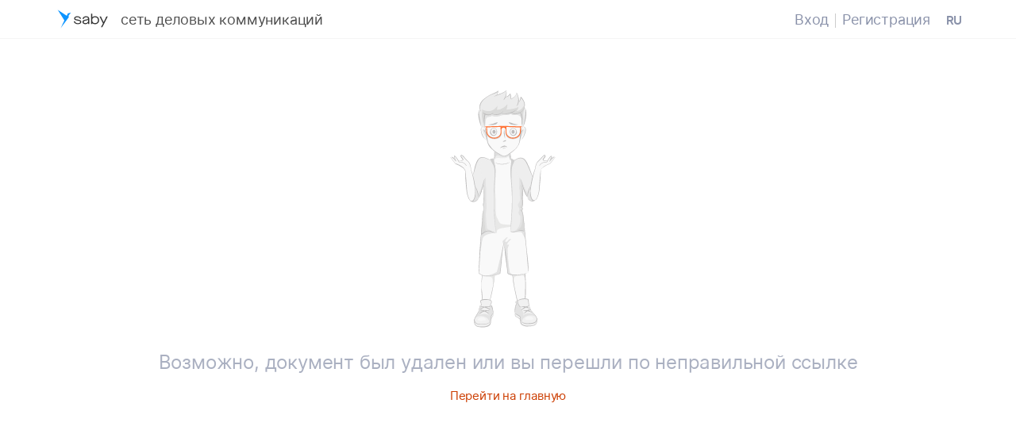

--- FILE ---
content_type: text/html; charset=utf-8
request_url: https://w.sbis.ru/webinar/fe89b58c-b15a-4664-be08-61aec5e28c2b
body_size: 19961
content:
<!DOCTYPE html>
<html lang=ru>
  <head>

<noscript ><meta http-equiv="refresh" content="2; URL=//cdn2.sbis.ru/cdn/Maintenance/1.0.23/html/ru-RU/noscript.html?ret=https://w.sbis.ru/fe89b58c-b15a-4664-be08-61aec5e28c2b"></noscript>
<meta http-equiv="X-UA-Compatible" content="IE=edge" sid="h-ps-2">
<link rel="shortcut icon" href="//cdn2.sbis.ru/cdn/SabyLogo/1.0.7/favicon/favicon.ico?v=1" type="image/x-icon" sid="h-ps-1" crossorigin="anonymous">
<meta charset="utf-8" class="head-server-block" sid="h-ps-3">
<link rel="stylesheet" href="/theming-public/service/?id=1&protocol=6&method=SabyTheme.GetCss&args=eyJzZWxlY3RvciI6ImRlZmF1bHQiLCJ2ZXJzaW9uIjoxNzY2NTI0Mzg1fQ==" css-theme="1766524385" theme-type="m" data-theme-selector="default" data-theme-layer="service" sid="h-ps-4">
<meta name="viewport" content="width=device-width,initial-scale=1.0, user-scalable=no" sid="h-ps-5">
<meta name="mobile-web-app-capable" content="yes" sid="h-ps-6">
<meta name="apple-mobile-web-app-capable" content="yes" sid="h-ps-7">
<meta name="apple-mobile-web-app-status-bar-style" content="black-translucent" sid="h-ps-8">
<link rel="preload" as="font" href="//cdn2.sbis.ru/cdn/TensorInter/3.0.1/static/Inter-Regular-small.woff2" type="font/woff2" crossorigin="anonymous" sid="h-ps-9">
<link rel="preload" as="font" href="//cdn2.sbis.ru/cdn/TensorInter/3.0.1/static/Inter-SemiBold-small.woff2" type="font/woff2" crossorigin="anonymous" sid="h-ps-10">
<link rel="preload" as="font" href="//cdn2.sbis.ru/cdn/CbucIcons/1.5.4/cbuc-icons/cbuc-icons.woff2" type="font/woff2" crossorigin="anonymous" sid="h-ps-11">
<link rel="preload" as="font" href="//cdn2.sbis.ru/cdn/CbucIcons/1.5.4/cbuc-icons24/cbuc-icons24.woff2" type="font/woff2" crossorigin="anonymous" sid="h-ps-12">
<link rel="stylesheet" href="//cdn2.sbis.ru/static/resources/Controls/controls-superbundle.package.min.css?x_module=524c5f06dc06a819492ae902445ca8c8" css-theme="no_theme" theme-type="m" sid="h-ps-13" crossorigin="anonymous">
<link rel="stylesheet" href="//cdn2.sbis.ru/static/resources/Page/page-superbundle.package.min.css?x_module=0476669321547374af81a5c95b76f4ed" css-theme="no_theme" theme-type="m" sid="h-ps-14" crossorigin="anonymous">
<link rel="stylesheet" href="//cdn2.sbis.ru/static/resources/Tailwind/tailwind.min.css?x_module=a0bf24ef7eff61b6f79ad6d5d6dbb017" css-theme="no_theme" theme-type="m" sid="h-ps-15" crossorigin="anonymous">
<link rel="stylesheet" href="//cdn2.sbis.ru/static/resources/Controls/icon.min.css?x_module=524c5f06dc06a819492ae902445ca8c8" css-theme="no_theme" theme-type="m" sid="h-ps-16" crossorigin="anonymous">
<link rel="stylesheet" href="//cdn2.sbis.ru/static/resources/Controls/scroll.min.css?x_module=524c5f06dc06a819492ae902445ca8c8" css-theme="no_theme" theme-type="m" sid="h-ps-17" crossorigin="anonymous">
<link rel="stylesheet" href="//cdn2.sbis.ru/static/resources/ViewSettings/controller.min.css?x_module=d5d64871419070479c8e77d7bca7f5ec" css-theme="no_theme" theme-type="m" sid="h-ps-18" crossorigin="anonymous">
<link rel="stylesheet" href="//cdn2.sbis.ru/static/resources/Controls/extButtons.min.css?x_module=524c5f06dc06a819492ae902445ca8c8" css-theme="no_theme" theme-type="m" sid="h-ps-19" crossorigin="anonymous">
<link rel="stylesheet" href="//cdn2.sbis.ru/static/resources/Controls/heading.min.css?x_module=524c5f06dc06a819492ae902445ca8c8" css-theme="no_theme" theme-type="m" sid="h-ps-20" crossorigin="anonymous">
<link rel="stylesheet" href="//cdn2.sbis.ru/static/resources/Controls/popupConfirmation.min.css?x_module=524c5f06dc06a819492ae902445ca8c8" css-theme="no_theme" theme-type="m" sid="h-ps-21" crossorigin="anonymous">
<link rel="stylesheet" href="//cdn2.sbis.ru/static/resources/Controls/popupTemplate.min.css?x_module=524c5f06dc06a819492ae902445ca8c8" css-theme="no_theme" theme-type="m" sid="h-ps-22" crossorigin="anonymous">
<link rel="stylesheet" href="//cdn2.sbis.ru/static/resources/SabyPage/entityLayout.min.css?x_module=aed24fd3ad6f9038aacf2b8c471d32b5" css-theme="no_theme" theme-type="m" sid="h-ps-23" crossorigin="anonymous">
<link rel="stylesheet" href="//cdn2.sbis.ru/static/resources/Controls/markup.min.css?x_module=524c5f06dc06a819492ae902445ca8c8" css-theme="no_theme" theme-type="m" sid="h-ps-24" crossorigin="anonymous">
<link rel="stylesheet" href="//cdn2.sbis.ru/static/resources/Controls/popupTargets.min.css?x_module=524c5f06dc06a819492ae902445ca8c8" css-theme="no_theme" theme-type="m" sid="h-ps-25" crossorigin="anonymous">
<link rel="stylesheet" href="//cdn2.sbis.ru/static/resources/Controls/dropdown.min.css?x_module=524c5f06dc06a819492ae902445ca8c8" css-theme="no_theme" theme-type="m" sid="h-ps-26" crossorigin="anonymous">
<link rel="stylesheet" href="//cdn2.sbis.ru/static/resources/Controls/toolbars.min.css?x_module=524c5f06dc06a819492ae902445ca8c8" css-theme="no_theme" theme-type="m" sid="h-ps-27" crossorigin="anonymous">
<link rel="stylesheet" href="//cdn2.sbis.ru/static/resources/Controls-icons/sort_m.min.css?x_module=0c37e25404f3f4742f3efcfebad9c809" css-theme="no_theme" theme-type="m" sid="h-ps-28" crossorigin="anonymous">
<link rel="stylesheet" href="//cdn2.sbis.ru/static/resources/Controls-icons/sort_s.min.css?x_module=0c37e25404f3f4742f3efcfebad9c809" css-theme="no_theme" theme-type="m" sid="h-ps-29" crossorigin="anonymous">
<link rel="stylesheet" href="//cdn2.sbis.ru/static/resources/Controls-icons/sort_sizes.min.css?x_module=0c37e25404f3f4742f3efcfebad9c809" css-theme="no_theme" theme-type="m" sid="h-ps-30" crossorigin="anonymous">
<link rel="stylesheet" href="//cdn2.sbis.ru/static/resources/Controls/sorting.min.css?x_module=524c5f06dc06a819492ae902445ca8c8" css-theme="no_theme" theme-type="m" sid="h-ps-31" crossorigin="anonymous">
<link rel="stylesheet" href="//cdn2.sbis.ru/static/resources/Controls/animation.min.css?x_module=524c5f06dc06a819492ae902445ca8c8" css-theme="no_theme" theme-type="m" sid="h-ps-32" crossorigin="anonymous">
<link rel="stylesheet" href="//cdn2.sbis.ru/static/resources/Controls/baseDecorator.min.css?x_module=524c5f06dc06a819492ae902445ca8c8" css-theme="no_theme" theme-type="m" sid="h-ps-33" crossorigin="anonymous">
<link rel="stylesheet" href="//cdn2.sbis.ru/static/resources/Controls/checkbox.min.css?x_module=524c5f06dc06a819492ae902445ca8c8" css-theme="no_theme" theme-type="m" sid="h-ps-34" crossorigin="anonymous">
<link rel="stylesheet" href="//cdn2.sbis.ru/static/resources/Controls/ShowMoreButton.min.css?x_module=524c5f06dc06a819492ae902445ca8c8" css-theme="no_theme" theme-type="m" sid="h-ps-35" crossorigin="anonymous">
<link rel="stylesheet" href="//cdn2.sbis.ru/static/resources/Controls/itemActions.min.css?x_module=524c5f06dc06a819492ae902445ca8c8" css-theme="no_theme" theme-type="m" sid="h-ps-36" crossorigin="anonymous">
<link rel="stylesheet" href="//cdn2.sbis.ru/static/resources/Controls/markerComponent.min.css?x_module=524c5f06dc06a819492ae902445ca8c8" css-theme="no_theme" theme-type="m" sid="h-ps-37" crossorigin="anonymous">
<link rel="stylesheet" href="//cdn2.sbis.ru/static/resources/Controls/baseList.min.css?x_module=524c5f06dc06a819492ae902445ca8c8" css-theme="no_theme" theme-type="m" sid="h-ps-38" crossorigin="anonymous">
<link rel="stylesheet" href="//cdn2.sbis.ru/static/resources/Controls/list.min.css?x_module=524c5f06dc06a819492ae902445ca8c8" css-theme="no_theme" theme-type="m" sid="h-ps-39" crossorigin="anonymous">
<link rel="stylesheet" href="//cdn2.sbis.ru/static/resources/Controls/filter.min.css?x_module=524c5f06dc06a819492ae902445ca8c8" css-theme="no_theme" theme-type="m" sid="h-ps-40" crossorigin="anonymous">
<link rel="stylesheet" href="//cdn2.sbis.ru/static/resources/Controls/baseInput.min.css?x_module=524c5f06dc06a819492ae902445ca8c8" css-theme="no_theme" theme-type="m" sid="h-ps-41" crossorigin="anonymous">
<link rel="stylesheet" href="//cdn2.sbis.ru/static/resources/EventsWebinar/card/controls/runtime.min.css?x_module=dce2f05de5707f9a7946438fe988ef0c" css-theme="no_theme" theme-type="m" sid="h-ps-42" crossorigin="anonymous">
<link rel="stylesheet" href="//cdn2.sbis.ru/static/resources/EventsWebinar/card/page.min.css?x_module=dce2f05de5707f9a7946438fe988ef0c" css-theme="no_theme" theme-type="m" sid="h-ps-43" crossorigin="anonymous">
<script sid="h-ps-44">(function () {
    const headElement = document.head;
    const THEME_LAYER_ORDER = [
        'fallback',
        'static',
        'service'
    ];
    let isPageLoadCompleted = document.readyState === 'complete';
    function getThemeLayerIndex(themeLayer) {
        const themeLayerIndex = THEME_LAYER_ORDER.indexOf(themeLayer);
        if (themeLayerIndex === -1) {
            return THEME_LAYER_ORDER.length;
        }
        return themeLayerIndex;
    }
    function getThemeLinkElements() {
        return Array.from(
            headElement.querySelectorAll(
                'link[rel="stylesheet"][data-theme-selector][data-theme-layer]'
            )
        );
    }
    function sortAndPlaceTheme() {
        const themeLinkElements = getThemeLinkElements();
        if (themeLinkElements.length === 0) {
            return false;
        }
        const originalIndexByElement = new Map();
        themeLinkElements.forEach((themeLinkElement, elementIndex) => {
            originalIndexByElement.set(themeLinkElement, elementIndex);
        });
        themeLinkElements.sort((linkElementA, linkElementB) => {
            const themeLayerA = linkElementA.getAttribute('data-theme-layer');
            const themeLayerB = linkElementB.getAttribute('data-theme-layer');
            const themeLayerIndexA = getThemeLayerIndex(themeLayerA);
            const themeLayerIndexB = getThemeLayerIndex(themeLayerB);
            if (themeLayerIndexA !== themeLayerIndexB) {
                return themeLayerIndexA - themeLayerIndexB;
            }
            const originalIndexA = originalIndexByElement.get(linkElementA);
            const originalIndexB = originalIndexByElement.get(linkElementB);
            return originalIndexA - originalIndexB;
        });
        const documentFragment = document.createDocumentFragment();
        themeLinkElements.forEach((themeLinkElement) => {
            documentFragment.appendChild(themeLinkElement);
        });
        headElement.insertBefore(documentFragment, headElement.firstChild);
        return true;
    }
    const headChildListObserver = new MutationObserver((mutationRecordList) => {
        if (isPageLoadCompleted) {
            return;
        }
        let hasNewThemeLinkElement = false;
        for (const mutationRecord of mutationRecordList) {
            for (const addedNode of mutationRecord.addedNodes) {
                const isElementNode = addedNode.nodeType === Node.ELEMENT_NODE;
                if (!isElementNode) {
                    continue;
                }
                const isLinkElement = addedNode.tagName === 'LINK';
                if (!isLinkElement) {
                    continue;
                }
                const isStylesheet = addedNode.rel === 'stylesheet';
                if (!isStylesheet) {
                    continue;
                }
                const hasThemeSelectorAttribute = addedNode.hasAttribute('data-theme-selector');
                const hasThemeLayerAttribute = addedNode.hasAttribute('data-theme-layer');
                if (hasThemeSelectorAttribute && hasThemeLayerAttribute) {
                    hasNewThemeLinkElement = true;
                    break;
                }
            }
            if (hasNewThemeLinkElement) {
                break;
            }
        }
        if (!hasNewThemeLinkElement) {
            return;
        }
        headChildListObserver.disconnect();
        sortAndPlaceTheme();
        if (!isPageLoadCompleted) {
            headChildListObserver.observe(headElement, { childList: true });
        }
    });
    headChildListObserver.observe(headElement, { childList: true });
    sortAndPlaceTheme();
    window.addEventListener('load', () => {
        isPageLoadCompleted = true;
        headChildListObserver.disconnect();
    });
})();
function getQP() {
    var sD = ["wsRoot", "resourceRoot", "metaRoot", "defaultServiceUrl", "appRoot", "staticDomains", "shardDomain", "product", "cdnRoot"];
    var r = {};
    var f = [];
    var items = location.search.substring(1).split("&");
    for (var index = 0; index < items.length; index++) {
        f = items[index].split("=");
        if (sD.indexOf(f[0]) !== -1) {
            var decoded = decodeURIComponent(f[1]);
            r[f[0]] = f[0] === "staticDomains" ? JSON.parse(decoded) : decoded;
        }
    }
    return r;
}
var cfg = window.wsConfig = window.wsConfig || getQP();
cfg.wsRoot = cfg.wsRoot || '/static/resources/WS.Core/';
cfg.resourceRoot = cfg.resourceRoot || '/static/resources/';
cfg.metaRoot = cfg.metaRoot || '/webinar/resources/';
cfg.cdnRoot = cfg.cdnRoot || '/cdn/';
cfg.defaultServiceUrl = cfg.defaultServiceUrl || '/service/';
cfg.appRoot = cfg.appRoot || '/webinar/';
cfg.RUMEnabled = false;
cfg.pageName = 'PSWaSabyRouting.regexAZaz09_';
cfg.userConfigSupport = true;
cfg.trackErrors = true;
cfg.staticDomains = cfg.staticDomains || {"domains":["cdn2.sbis.ru"]};
cfg.shardDomain = '';
cfg.compatible = false;
cfg.product = cfg.product || 'sbis-webinar';
cfg.xDomainSystemname = 'webinar';
cfg.logLevel = 0;
window.buildnumber = '25.6118-3';
window['X-UNIQ-ID'] = 'a5d5e776\u002d0cbc\u002df37b\u002d9dd6\u002d8c25c06a8591';
window['X-REQUESTUUID'] = '199e931f\u002d011f\u002d8f51\u002d5ee2\u002db96ee3f1ea5f';
window['X-CURRENTMETHOD'] = 'PSWaSabyRouting.regexAZaz09_';
window.history.scrollRestoration = 'manual';

(function deserializeFeatureMap({ maps, features }) {
        const result = {};
        for (const [nameModule, featureList] of Object.entries(features)) {
            for (const [nameFeature, value] of Object.entries(featureList)) {
                const name = `${nameModule}/${nameFeature}`;
                if (maps.hasOwnProperty(value)) {
                    result[name] = maps[value];
                }
                else {
                    result[name] = value;
                }
            }
        }
        // @ts-ignore
        window.features = result;
    })({"maps":{"0":"ContractorRequisites","1":"CryptographyRU","2":"EntityAppScopeBase","3":"PersonCard"},"features":{"AccessDenied":{"AskAdmin":"BasicAccessDenied"},"BasketCommon":{"basketDefaultConfig":"Basket"},"Browser":{"rpcHeadersBuilder":"Browser"},"ContractorBase":{"contractorRegion/Country":"ContractorBase"},"ContractorRequisites":{"regionValidate/orgID":0,"regionValidateName/contractorName":0},"Controls":{"HistoryStore":"HistoryService"},"Cryptography":{"CryptoPlugin/Utils/helpers":1,"helpers/regionFeatures":1},"EntityAppScope":{"entityAppScope":2,"entityListConst":2,"entityWidgetConst":2},"ErrorHandling":{"ErrorHandling":"SbisEnvUI"},"Feature":{"feature":"FeatureAccess","featureSubscription":"FeatureSubscriptionLocal"},"ImageLoader":{"backgroundImage":"DOCVIEW3"},"ParametersWebAPI":{"ParametersScope":"ParametersServiceAPI"},"PersonCardProxy":{"personCard":3,"personCardLoader":3},"RetailConstants":{"RetailConstants":"RetailConstantsBase"},"Router":{"CustomRouterJson":"Router"},"SAP":{"GuestAccess":"SAPService"},"SbisUI":{"appConfigInfo":"SbisUI"},"UICommon":{"ThemeInitializer":"ExtendedThemeController"}}});
globalThis.preDefineModules = new Set();
globalThis.preRequiredModules = new Set();
globalThis.loadedRequire = new Set();
globalThis.define = function preDefine(...argsDefine) {
        var _a;
        // @ts-ignore
        const globalEnv = globalThis;
        (_a = globalEnv.preDefineModules) === null || _a === void 0 ? void 0 : _a.add(argsDefine);
    };
globalThis.define.amd = true;
globalThis.require = window.requirejs = function preRequire(...argsRequire) {
        var _a;
        // @ts-ignore
        const globalEnv = globalThis;
        (_a = globalEnv.preRequiredModules) === null || _a === void 0 ? void 0 : _a.add(argsRequire);
    };
globalThis.requirejs.isNewRequire = true;
globalThis.onLoadRequirePart = function onLoadRequirePart(name) {
        var _a;
        // @ts-ignore
        const globalEnv = globalThis;
        const REQUIRE_PARTS = ['contents', 'require'];
        globalEnv.loadedRequire.add(name);
        for (const part of REQUIRE_PARTS) {
            if (!globalEnv.loadedRequire.has(part)) {
                return;
            }
        }
        (_a = globalEnv.initRequire) === null || _a === void 0 ? void 0 : _a.call(globalEnv);
    };


function createStrictOrderProcessor() { const callbacks = new Map(); let nextToExecute = 0; let isProcessing = false; async function process() { if (isProcessing) return; isProcessing = true; while (callbacks.has(nextToExecute)) { const callback = callbacks.get(nextToExecute); callbacks.delete(nextToExecute); try { await callback(); } catch (error) { /* eslint-disable-next-line no-console */ console.error(error); } nextToExecute++; } isProcessing = false; } return function registerCallback(order, callback) { callbacks.set(order, callback); void process(); }; }
window.registerCallback = createStrictOrderProcessor();
function onloadScript(script) { /* @ts-ignore */ const globalEnv = globalThis; const rid = script.dataset.rid; let count = globalEnv.scriptsCount.get(rid); if (typeof count === 'undefined') { /* eslint-disable-next-line no-console */ console.error('Ошибка получения количества скриптов. при загрузке файла ' + script.src); return; } count = count - 1; globalEnv.scriptsCount.set(rid, count); if (count > 0) { return; } const requireList = globalEnv.requireList.get(rid); globalEnv.scriptsCount.delete(rid); globalEnv.requireList.delete(rid); const requireListFn = () => { return new Promise((resolve, reject) => { require(requireList, function () { resolve(); }, function (err) { /* eslint-disable-next-line no-console */ console.error(err); reject(err); }); }); }; if (rid === '1') { globalEnv.registerCallback(Number(rid), () => { return new Promise((resolve, reject) => { require(['Env/Env', 'SbisUI/polyfill'], function (Env) { /* @ts-ignore */ Object.assign(Env.constants, window.wsConfig); resolve(requireListFn()); }, function (err) { /* eslint-disable-next-line no-console */ console.error(err); reject(err); }); }); }); } else { globalEnv.registerCallback(Number(rid), requireListFn); } }
window.scriptsCount = new Map();
window.requireList = new Map();
window.readyToStartScript = false;

"use strict";var wsErrorMonitor=function(){function e(){var e=this,r="object"==typeof window&&window&&window.parent===window&&"object"==typeof document&&document&&document.location&&void 0!==document.location.origin&&/^https?\:\/\/[^\/]+$/.test(document.location.origin),t=["ie.saby.ru","ie-sap.saby.ru","ie-1c.saby.ru"].indexOf(document.location.host)>-1,s=r&&!!window.MSInputMethodContext&&!!document.documentMode,o={YaBrowser:{name:"Яндекс Браузер",reg:/\bYaBrowser\/(\d+)/i,version:{reg:/YaBrowser\/([0-9]{1,}[\.0-9]{0,})/i,available:20.9,availableForIESaby:17.4}},Firefox:{name:"Firefox",reg:/Firefox/i,version:{reg:/Firefox\/([0-9]{1,}[\.0-9]{0,})/i,available:79,availableForIESaby:51}},OperaChrome:{name:"Opera",reg:/(OPR)/i,version:{reg:/OPR\/([0-9]{1,}[\.0-9]{0,})/i,available:71,availableForIESaby:44}},Chrome:{name:"Chrome",reg:/Chrome(?!.*Edg\w{0,3}|.*SputnikBrowser)/i,version:{reg:/Chrome\/([0-9]{1,}[\.0-9]{0,})/i,available:75,availableForIESaby:52}},Opera:{name:"Opera",reg:/(Opera)/i,version:{reg:/(Opera|Version)\/([0-9]{1,}[\.0-9]{0,})/i,available:71,availableForIESaby:44}},Edge:{name:"Microsoft Edge",reg:/Edg\w{0,3}/i,version:{reg:/Edg\w{0,3}\/([0-9]+[\.0-9]*)/i,available:85,availableForIESaby:17}},IE:{name:"Internet Explorer",reg:/MSIE|rv\:/i,version:{reg:/(MSIE |rv:[ ]?)([0-9]{1,}[\.0-9]{0,})/i,available:13,availableForIESaby:11}},Safari:{name:"Safari",reg:/^((?!chrome|android|mobile).)*safari/i,version:{reg:/(Version)\/([0-9]{1,}[\.0-9]{0,})/i,available:14,availableForIESaby:12}},SafariMobile:{name:"Safari Mobile",reg:/.*Mobile.*Safari/i,version:{reg:/Version\/+([\w.]+).*Mobile.*Safari/i,available:14,availableForIESaby:12}},AppleWebkit:{name:"AppleWebkit Mobile",reg:/.*applewebkit.*mobile/i,version:{reg:/\bOS\s(\d+)/i,available:14,availableForIESaby:12}},AppleWebkitSbis:{name:"AppleWebkit Sbis",reg:/SbisBusinessMobile/i,version:{reg:/SbisBusinessMobile\/(\d+\.\d+)/i,available:0,availableForIESaby:0}},Sputnik:{name:"Спутник",reg:/SputnikBrowser/i,version:{reg:/SputnikBrowser\/(\d+\.\d+\.\d+)/i,available:100,availableForIESaby:100}}},n=!1;try{window.navigator&&window.navigator.userAgent&&(n=function e(r){var t=r.replace("_",".").toLowerCase(),s=null;for(var n in o)if(o.hasOwnProperty(n)&&o[n].reg.test(t)){s=n;break}var i=o[s].version,a=i.reg,l=i.available;i.availableForIESaby;var p=parseFloat((a.exec(t)||[null]).pop())||l;return function e(){try{var r=Function("return [...[]]");return""==r()}catch(t){return!1}}()&&p>=l}(window.navigator.userAgent))}catch(i){}if(!r){e.reason="nowindow";return}if(s&&!t){e.reason="ie11";return}if(!n&&!t){e.reason="unavailable browser";return}var a=window.wsConfig;if(!a||!a.trackErrors){e.reason="notrack";return}var l=e.getCookie("s3debug");if(l&&"false"!==l&&""!==l){e.reason="debug";return}e.BR="\n",e.isIE11=s,e.MIN_INTERVAL=3e3,e.MAX_INTERVAL=18e3,e.MAX_ERRORS=50,e.isStopped=!1,e.isOnline=!0,e.ls=null,e.WC="",e._p="Uncaught (in Promise) ",e.skipPattern=/((Uncaught\s\(in\sPromise\)\s((Error:\sAudio\soutput\sdevice\schange\sis\snot\ssupported)|((Promise|Deferred)CanceledError:[\s\S]*)|(Transport\serror:[\s\S]*)|(SecurityError:\sNo\spermission\sto\suse\srequested\sdevice[\s\S]*)|(Error:\sCancel(\|[\s\S]*))|(Извините,\sмы\sна\sтехническом\sобслуживании)|(TypeError:\sNetworkError\swhen\sattempting\sto\sfetch\sresource[\s\S]*)|(NotFoundError:\sRequested\sdevice\snot\sfound)))|(Script\serror\.(\|[\s\S]*))|(undefined(\|[\s\S]*))|((Uncaught\s)?(\(in\sPromise\)\s)?((InternalError:\stoo\smuch\srecursion[\s\S]*\|[\s\S]*\.prototype\.addEventListener)|(Error:\sLoad\stimeout\sfor\smodules[\s\S]*)|(Error:\sScript\serror[\s\S]*requirejs\.org[\s\S]*))))|((Uncaught\s)?ReferenceError:\s(topMsg|define|require|VK)\sis\snot\sdefined)|(Uncaught\sError:\sMismatched\sanonymous\sdefine\(\)\smodule:[\s\S]*)|(Couldn't\sload.+cssNew\/bugfix\.min\.css[\s\S]*)|(InvalidStateError:\sthe\sexecution\scontext\sdoes\snot\sexist[\s\S]*)|(TypeError:\sundefined\sis\snot\san\sobject\s\(evaluating\s'__ybro\.readability\.runDetection'\))|(((Ошибка\sавторизации)|(clicnt\.js)|(Operation(\sis)?\sinsecure)|(ResizeObserver\sloop)|((moz|chrome)-extension:\/\/))[\s\S]*)|(((Недопустимый\sзнак)|(illegal\scharacter\sU\+)|(Can't\sfind variable:\sinstantSearchSDKJSBridgeClearHighlight)|(NS_ERROR_XPC_JAVASCRIPT_ERROR_WITH_DETAILS:\s\[JavaScript\sError:\s"app\sis\snot\sdefined")|(Possible\sside-effect\sin\sdebug-evaluate)|(appusagelogger\serror)|(Произошел\sразрыв\sсоединения))[\s\S]*)/im,e.skipInURLPattern=/^chrome-extension:\/\/.*$/,e.loadErrPattern=/^Uncaught\sSyntaxError:\sUnexpected\stoken\s'<'$/im,e.parseErrPattern=/^Uncaught\sSyntaxError:\sInvalid\sor\sunexpected\stoken$/im,e.ieSkipPattern=/^(Команда\sне\sподдерживается\sобъектом)|(Использование\sнескольких\sопределений\sсвойства\sв\sрежиме\sstrict\sзапрещено)|(Не\sудалось\sполучить\sсвойство\s("isFirstItem"|"trim")\sссылки.+)|(Объект\sне\sподдерживает\sсвойство\sили\sметод\s"closest")$/im,e.xhrURL=e.getServiceHost()+"/consumertracking/service/user_error/",e.CLIENT_ID="client_err_"+(e.getCookie("CpsUserId")||"all"),e.UNIQ_ID=window["X-UNIQ-ID"]&&window["X-UNIQ-ID"].toString()||"",e.X_REQUESTUUID=window["X-REQUESTUUID"]&&window["X-REQUESTUUID"].toString()||"",e.BUILD_NUM=window.buildnumber||"-",e.sendAttempts=0,e.errors=[],e.promiseSupported=window.Promise&&"function"==typeof window.Promise;try{e.ls=localStorage||window.localStorage,e.errors=JSON.parse(e.ls[e.CLIENT_ID]||"[]"),e.errors instanceof Array||(e.errors=[])}catch(p){}e.errors.length&&e.ls&&(e.ls[e.CLIENT_ID]=null),e.stop=e.stop.bind(e),e.removeListeners=e.removeListeners.bind(e),e.onError=e.onError.bind(e),e.onUnload=e.onUnload.bind(e),e.onOnline=e.onOnline.bind(e),e.onOffline=e.onOffline.bind(e),window.addEventListener("error",e.onError,!1),window.addEventListener("unhandledrejection",e.onError,!1),window.addEventListener("beforeunload",e.onUnload,!1),window.addEventListener("online",e.onOnline),window.addEventListener("offline",e.onOffline)}return e.prototype.getCurrentMethod=function(){return window["X-CURRENTMETHOD"]&&window["X-CURRENTMETHOD"].toString()||wsConfig.pageName||""},e.prototype.hasParseFileError=function(e){return this.parseErrPattern.test(e)},e.prototype.hasLoadModuleErrors=function(e){var r=0;return this.loadErrPattern.test(e)&&(r=1),1===r&&"object"==typeof window.wsConfig&&"object"==typeof window.wsConfig.loadingStatus&&Object.keys(window.wsConfig.loadingStatus).some(function(e){return"ERROR"===window.wsConfig.loadingStatus[e]})&&(r=2),r},e.prototype.getWC=function(){try{this.WC=JSON.stringify(window.wsConfig)}catch(e){this.WC=""}return this.WC},e.prototype.getServiceHost=function(){return document.location.origin},e.prototype.removeListeners=function(){window.removeEventListener("error",this.onError),window.removeEventListener("unhandledrejection",this.onError),window.removeEventListener("beforeunload",this.onUnload),window.removeEventListener("online",this.onOnline),window.removeEventListener("offline",this.onOffline)},e.prototype.getCookie=function(e){try{var r=document.cookie.match(RegExp("(?:^|; )"+e+"=([^;]*)"));return r&&r.length?decodeURIComponent(r[1]):void 0}catch(t){}},e.prototype.getRndInterval=function(){return this.MIN_INTERVAL+Math.round(Math.random()*(this.MAX_INTERVAL-this.MIN_INTERVAL))},e.prototype.sendIsBreakingPageMessage=function(){this.sendErrors(),this.stop("toomanyerrors")},e.prototype.appendError=function(e){try{var r=this.errors,t=this.MAX_ERRORS,s=r.length&&r[r.length-1];s&&void 0!==s.Message&&s.Message===e.Message?(s.Count++,s.LastDate=e.Date):r.length<t?r.push(e):r.length===t&&this.sendIsBreakingPageMessage(),r.length<=t&&this.saveErrors()}catch(o){}},e.prototype.saveErrors=function(){if(this.ls)try{this.ls[this.CLIENT_ID]=JSON.stringify(this.errors)}catch(e){}},e.prototype.clearErrors=function(){this.errors=[],this.saveErrors()},e.prototype.formatError=function(e){var r=new Date().toISOString(),t=e.promise&&e.reason,s=t?this._p+e.reason+"|"+e.reason.stack:e.message+"|"+(e.error&&e.error.stack),o=((t?e.reason.stack:e.error&&e.error.stack)||"").toString().indexOf("<anonymous>")>-1,n=t?["message: "+this._p+e.reason,"url: "+document.location.href,"stack: "+e.reason.stack]:["message: "+e.message,"url: "+document.location.href,"file: "+e.filename,"line: "+e.lineno,"col: "+e.colno,"stack: "+(e.error&&e.error.stack)];n.push("browser: "+navigator.userAgent,"build: "+this.BUILD_NUM,"wsConfig: "+this.getWC());var i=this,a=i.hasLoadModuleErrors(e.message),l={Date:r,Message:n.join(i.BR),UUID:i.UNIQ_ID,REQUESTUUID:i.X_REQUESTUUID,Count:1,LastDate:r,WarnLvl:i.skipPattern.test(s)||o||e.filename&&i.skipInURLPattern.test(e.filename)||e.message&&2===a||i.isEI11&&i.ieSkipPattern.test(e.message)?0:e.type&&"ReactError"===e.type?61:100};if(1===a&&window.contents&&window.contents.modules)try{l.Message+=i.BR+"contents.modules: "+JSON.stringify(Object.keys(window.contents.modules))}catch(p){}var u=e.message&&e.filename&&i.hasParseFileError(e.message);return i.promiseSupported?new Promise(function(r,t){if(u)try{var s=setTimeout(function(){l.Message+=i.BR+"invalid token file ("+e.filename+") first 1024 symbols: не удалось загрузить файл за 5 секунд, отменено",l.WarnLvl=0,r(l)},5e3),o=new XMLHttpRequest;o.onreadystatechange=function(){4==o.readyState&&(clearTimeout(s),s=null,200==o.status?l.Message+=i.BR+"invalid token file ("+e.filename+") first 1024 symbols: "+o.responseText.substring(0,1024):l.Message+=i.BR+"invalid token file ("+e.filename+") first 1024 symbols: не удалось загрузить файл, xhr status = "+o.status,r(l))},o.open("GET",e.filename),o.send()}catch(n){r(l)}else r(l)}):l},e.prototype.onError=function(e){if(!this.isStopped){var r=this,t=r.formatError(e);r.promiseSupported&&t instanceof Promise?t.then(function(e){r.appendError(e),r.sendTimeout||r.start()}):(r.appendError(t),r.sendTimeout||r.start())}},e.prototype.sendErrors=function(){if(this.errors.length&&!this.isStopped&&this.isOnline)try{this.xhrSendErrorsArray()}catch(e){}},e.prototype.prepareArrayToSend=function(e,r){var t=this;return e.map(function(e){return{Date:e.Date,Message:e.Message+(e.Count>1?t.BR+"[повторов: "+e.Count+"; c "+e.Date+" по "+e.LastDate+"]":"")+t.BR+"initial method: "+r,UUID:e.UUID,REQUESTUUID:e.REQUESTUUID,WarnLvl:e.WarnLvl}})},e.prototype.stop=function(e){var r=this;r.reason=e,r.isStopped=!0,r.errors=[],clearTimeout(r.sendTimeout),r.sendTimeout=void 0,r.removeListeners()},e.prototype.sendByXHR=function(e){var r=this;try{var t=new XMLHttpRequest;t.onreadystatechange=function(){if(4===t.readyState){var e=t.status;if(e>=200&&e<300){r.sendAttempts=0,r.clearErrors();return}if((502===e||503===e||504===e)&&r.sendAttempts<5){r.sendAttempts+=1;return}r.stop("xhrerror")}},t.open("POST",r.xhrURL,!0),t.withCredentials=!0,t.send(e)}catch(s){}},e.prototype.getDataToPost=function(){var e=this.getCurrentMethod();return JSON.stringify({Site:document.location.href,MethodName:e,Errors:this.prepareArrayToSend(this.errors,e)})},e.prototype.onUnload=function(){!this.isStopped&&this.errors.length&&("function"==typeof navigator.sendBeacon?navigator.sendBeacon(this.xhrURL,this.getDataToPost()):this.sendByXHR(this.getDataToPost()))},e.prototype.xhrSendErrorsArray=function(){var e=this.getDataToPost();this.sendByXHR(e)},e.prototype.start=function(){var e=this;e.sendTimeout=setTimeout(function(){e.isStopped||(e.sendErrors(),e.start())},e.getRndInterval())},e.prototype.onOnline=function(){this.isOnline=!0},e.prototype.onOffline=function(){this.isOnline=!1},new e}();
!function(){if(window&&"object"==typeof window){var t=window&&window.cfg&&window.cfg.staticDomains&&window.cfg.staticDomains.domains&&window.cfg.staticDomains.domains[0],n=(t||document.location.host).split(".").slice(-2).join(".");try{var i=new XMLHttpRequest;i.onreadystatechange=function(){if(4===i.readyState&&200!==i.status){var t=new XMLHttpRequest;t.withCredentials=!0;var n=new XMLHttpRequest;n.withCredentials=!0,t.open("GET",document.location.origin+"/consumertracking/service/cdne/",!0),t.send(),n.open("POST",document.location.origin+"/consumertracking/service/errcdn/",!0);var e="object"==typeof JSON&&"function"==typeof JSON.stringify?JSON.stringify({code:void 0!==i.status?i.status:0}):'{"code":0}';n.send(e)}},i.open("HEAD","https://"+(t||"cdn."+n)+"/!ping/",!0),i.send()}catch(e){}}}();
function onErrorHandler(name) { window.wsConfig.loadingStatus = window.wsConfig.loadingStatus || {}; window.wsConfig.loadingStatus[name] = 'ERROR'; try { if (window.sessionStorage.getItem('theForceReloadWasEarly')) { window.wsConfig.loadingStatus.theForceReloadWasEarly = true; if (!window.wsConfig.loadingStatus.dialogShown) { setTimeout(function () { var res = window.confirm('При загрузке страницы не все ресурсы были загружены.' +' Страница может работать некорректно. Перезагрузить страницу?'); if (res) { window.location.reload(); } }, 100); window.wsConfig.loadingStatus.dialogShown = true; } return; } window.sessionStorage.setItem('theForceReloadWasEarly', 'true'); window.location.reload(); } catch(err) { /* sessionStorage недоступен */} };</script>
<script sid="s-1">
window.scriptsCount.set('0',4);
window.requireList.set('0',null)
</script>
<script src="/webinar/resources/contents.min.js?x_module=25.6118-3" onload="onLoadRequirePart('contents');onloadScript(this)" fetchpriority="high" data-rid="0" onerror="onErrorHandler('contents.min')" sid="s-2" async></script>
<script src="//cdn2.sbis.ru/static/resources/RequireJsLoader/third-party/WebRequire.min.js?x_module=24e1fdb4d137b9d09ab5ab1837d87eb2" onload="onLoadRequirePart('require');onloadScript(this)" fetchpriority="high" data-rid="0" onerror="onErrorHandler('WebRequire.min')" sid="s-3" async crossorigin="anonymous"></script>
<script src="//cdn2.sbis.ru/static/resources/RequireJsLoader/config.min.js?x_module=24e1fdb4d137b9d09ab5ab1837d87eb2" fetchpriority="high" data-rid="0" onload="onloadScript(this)" onerror="onErrorHandler('config.min')" sid="s-4" async crossorigin="anonymous"></script>
<script src="/webinar/resources/router.min.js?x_module=25.6118-3" fetchpriority="high" data-rid="0" onload="onloadScript(this)" onerror="onErrorHandler('router.min')" sid="s-5" async></script>
<script sid="s-1">
window.scriptsCount.set('1',181);
window.requireList.set('1',['Page/loaders','EngineUser/Info','SabyPage/entityLayout','Env/Env','EventsWebinar/card/page','SabyPage/base','SabyPage/factory','EventsWebinar/card/dataFactory/eventRecord/factory','EventsWebinar/card/dataFactory/eventFeatures/factory','EventsWebinar/card/dataFactory/eventPermissions/factory','EventsWebinar/card/dataFactory/eventCard/factory','EventsWebinar/card/dataFactory/eventPeriodical/factory','EventsWebinar/card/dataFactory/siteRecord/factory','EventsWebinar/card/dataFactory/sitePlayer/factory','Application/Initializer','Application/Env','SbisUI/Wasaby','UI/Base','UI/State','Application/State','Router/router','SbisUI/polyfill','WasabyLoader/ModulesLoader'])
</script>
<script src="//cdn2.sbis.ru/static/resources/I18n/locales/ru.min.js?x_module=a08331abfb9e582b38d5d8df84795303" data-rid="1" onload="onloadScript(this)" onerror="onErrorHandler('ru.min')" sid="s-2" async crossorigin="anonymous"></script>
<script src="//cdn2.sbis.ru/static/resources/LocalizationConfigs/localization_configs/region/RU.json.min.js?x_module=161e549cc79fb827e2a4fa5ad85d6ae9" data-rid="1" onload="onloadScript(this)" onerror="onErrorHandler('RU')" sid="s-3" async crossorigin="anonymous"></script>
<script src="//cdn2.sbis.ru/static/resources/Types/lang/ru/ru.json.min.js?x_module=644d03f6e2da4ec488a678190201e6b5" data-rid="1" onload="onloadScript(this)" onerror="onErrorHandler('ru')" sid="s-4" async crossorigin="anonymous"></script>
<script src="//cdn2.sbis.ru/static/resources/Controls/lang/ru/ru.json.min.js?x_module=524c5f06dc06a819492ae902445ca8c8" data-rid="1" onload="onloadScript(this)" onerror="onErrorHandler('ru')" sid="s-5" async crossorigin="anonymous"></script>
<script src="//cdn2.sbis.ru/static/resources/SbisEnvUI/lang/ru/ru.json.min.js?x_module=e5b3a7d8912527286c6cf678a5a1b46d" data-rid="1" onload="onloadScript(this)" onerror="onErrorHandler('ru')" sid="s-6" async crossorigin="anonymous"></script>
<script src="//cdn2.sbis.ru/static/resources/Controls-Actions/lang/ru/ru.json.min.js?x_module=15c53590aca0b05edab00e9c7f15c5f2" data-rid="1" onload="onloadScript(this)" onerror="onErrorHandler('ru')" sid="s-7" async crossorigin="anonymous"></script>
<script src="//cdn2.sbis.ru/static/resources/Page/lang/ru/ru.json.min.js?x_module=0476669321547374af81a5c95b76f4ed" data-rid="1" onload="onloadScript(this)" onerror="onErrorHandler('ru')" sid="s-8" async crossorigin="anonymous"></script>
<script src="//cdn2.sbis.ru/static/resources/SabyPage/lang/ru/ru.json.min.js?x_module=aed24fd3ad6f9038aacf2b8c471d32b5" data-rid="1" onload="onloadScript(this)" onerror="onErrorHandler('ru')" sid="s-9" async crossorigin="anonymous"></script>
<script src="//cdn2.sbis.ru/static/resources/EventsCommon/lang/ru/ru.json.min.js?x_module=e7ab042f5937f96e51aa39497a42bc9c" data-rid="1" onload="onloadScript(this)" onerror="onErrorHandler('ru')" sid="s-10" async crossorigin="anonymous"></script>
<script src="//cdn2.sbis.ru/static/resources/StylesConfiguration/lang/ru/ru.json.min.js?x_module=4dc2b0aaf95777e48b9dfbb04411174f" data-rid="1" onload="onloadScript(this)" onerror="onErrorHandler('ru')" sid="s-11" async crossorigin="anonymous"></script>
<script src="//cdn2.sbis.ru/static/resources/SabyGetCore/lang/ru/ru.json.min.js?x_module=dd73a103321da2634a5a828e6306cfae" data-rid="1" onload="onloadScript(this)" onerror="onErrorHandler('ru')" sid="s-12" async crossorigin="anonymous"></script>
<script src="//cdn2.sbis.ru/static/resources/EventsWebinar/lang/ru/ru.json.min.js?x_module=dce2f05de5707f9a7946438fe988ef0c" data-rid="1" onload="onloadScript(this)" onerror="onErrorHandler('ru')" sid="s-13" async crossorigin="anonymous"></script>
<script src="//cdn2.sbis.ru/static/resources/EDO3Core/lang/ru/ru.json.min.js?x_module=c10016ac3ad8338f484d6f9d0ac15a89" data-rid="1" onload="onloadScript(this)" onerror="onErrorHandler('ru')" sid="s-14" async crossorigin="anonymous"></script>
<script src="//cdn2.sbis.ru/static/resources/Page/page-superbundle.package.min.js?x_module=0476669321547374af81a5c95b76f4ed" data-rid="1" onload="onloadScript(this)" onerror="onErrorHandler('page-superbundle.package.min')" sid="s-15" async crossorigin="anonymous"></script>
<script src="//cdn2.sbis.ru/static/resources/Application/online-superbundle.package.min.js?x_module=054e44000123439438f50ba47217b5b8" data-rid="1" onload="onloadScript(this)" onerror="onErrorHandler('online-superbundle.package.min')" sid="s-16" async crossorigin="anonymous"></script>
<script src="//cdn2.sbis.ru/static/resources/Browser/online-superbundle.package.min.js?x_module=ddd3a288dd5a91120d3531f67d36c6fd" data-rid="1" onload="onloadScript(this)" onerror="onErrorHandler('online-superbundle.package.min')" sid="s-17" async crossorigin="anonymous"></script>
<script src="//cdn2.sbis.ru/static/resources/BrowserAPI/online-superbundle.package.min.js?x_module=5bda3d6b03e5497248597827030037fd" data-rid="1" onload="onloadScript(this)" onerror="onErrorHandler('online-superbundle.package.min')" sid="s-18" async crossorigin="anonymous"></script>
<script src="//cdn2.sbis.ru/static/resources/Env/online-superbundle.package.min.js?x_module=f0db4ba4c8982303379b208338f6c17e" data-rid="1" onload="onloadScript(this)" onerror="onErrorHandler('online-superbundle.package.min')" sid="s-19" async crossorigin="anonymous"></script>
<script src="//cdn2.sbis.ru/static/resources/Types/online-superbundle.package.min.js?x_module=644d03f6e2da4ec488a678190201e6b5" data-rid="1" onload="onloadScript(this)" onerror="onErrorHandler('online-superbundle.package.min')" sid="s-20" async crossorigin="anonymous"></script>
<script src="//cdn2.sbis.ru/static/resources/I18n/singletonI18n.min.js?x_module=a08331abfb9e582b38d5d8df84795303" data-rid="1" onload="onloadScript(this)" onerror="onErrorHandler('singletonI18n.min')" sid="s-21" async crossorigin="anonymous"></script>
<script src="//cdn2.sbis.ru/static/resources/RequireJsLoader/conduct.min.js?x_module=24e1fdb4d137b9d09ab5ab1837d87eb2" data-rid="1" onload="onloadScript(this)" onerror="onErrorHandler('conduct.min')" sid="s-22" async crossorigin="anonymous"></script>
<script src="//cdn2.sbis.ru/static/resources/WasabyLoader/online-superbundle.package.min.js?x_module=5da7520947382a820d84d4b21f332367" data-rid="1" onload="onloadScript(this)" onerror="onErrorHandler('online-superbundle.package.min')" sid="s-23" async crossorigin="anonymous"></script>
<script src="//cdn2.sbis.ru/static/resources/WS.Core/core-core-min.package.min.js?x_module=fd775406e04bbf73a843528fb745d979" data-rid="1" onload="onloadScript(this)" onerror="onErrorHandler('core-core-min.package.min')" sid="s-24" async crossorigin="anonymous"></script>
<script src="//cdn2.sbis.ru/static/resources/TransportCore/transport.min.js?x_module=854fb758432a523a2e3aa8297a5d018d" data-rid="1" onload="onloadScript(this)" onerror="onErrorHandler('transport.min')" sid="s-25" async crossorigin="anonymous"></script>
<script src="//cdn2.sbis.ru/static/resources/Controls-DataEnv/context.min.js?x_module=5cc23f6f6f3474a0ab965022b5a6d72e" data-rid="1" onload="onloadScript(this)" onerror="onErrorHandler('context.min')" sid="s-26" async crossorigin="anonymous"></script>
<script src="//cdn2.sbis.ru/static/resources/Controls-DataEnv/dataFactory.min.js?x_module=5cc23f6f6f3474a0ab965022b5a6d72e" data-rid="1" onload="onloadScript(this)" onerror="onErrorHandler('dataFactory.min')" sid="s-27" async crossorigin="anonymous"></script>
<script src="//cdn2.sbis.ru/static/resources/Controls-DataEnv/slice.min.js?x_module=5cc23f6f6f3474a0ab965022b5a6d72e" data-rid="1" onload="onloadScript(this)" onerror="onErrorHandler('slice.min')" sid="s-28" async crossorigin="anonymous"></script>
<script src="//cdn2.sbis.ru/static/resources/UI/online-superbundle.package.min.js?x_module=8e2ec1fea1eef29a53456f77452b07a7" data-rid="1" onload="onloadScript(this)" onerror="onErrorHandler('online-superbundle.package.min')" sid="s-29" async crossorigin="anonymous"></script>
<script src="//cdn2.sbis.ru/static/resources/UICommon/online-superbundle.package.min.js?x_module=4c143be5e3dce55480c28f5260cc9ed5" data-rid="1" onload="onloadScript(this)" onerror="onErrorHandler('online-superbundle.package.min')" sid="s-30" async crossorigin="anonymous"></script>
<script src="//cdn2.sbis.ru/static/resources/UICore/online-superbundle.package.min.js?x_module=35ba5b5307a7167bd8416cb5d7ce400d" data-rid="1" onload="onloadScript(this)" onerror="onErrorHandler('online-superbundle.package.min')" sid="s-31" async crossorigin="anonymous"></script>
<script src="//cdn2.sbis.ru/static/resources/EnvTouch/EnvTouch.min.js?x_module=796506b181348c37c848f1b4d4a04f53" data-rid="1" onload="onloadScript(this)" onerror="onErrorHandler('EnvTouch.min')" sid="s-32" async crossorigin="anonymous"></script>
<script src="//cdn2.sbis.ru/static/resources/React/react-superbundle.package.min.js?x_module=f7da89f3a0a8dfa16a4285b580834b91" data-rid="1" onload="onloadScript(this)" onerror="onErrorHandler('react-superbundle.package.min')" sid="s-33" async crossorigin="anonymous"></script>
<script src="//cdn2.sbis.ru/static/resources/Controls/controls-superbundle.package.min.js?x_module=524c5f06dc06a819492ae902445ca8c8" data-rid="1" onload="onloadScript(this)" onerror="onErrorHandler('controls-superbundle.package.min')" sid="s-34" async crossorigin="anonymous"></script>
<script src="//cdn2.sbis.ru/static/resources/Compiler/IR.min.js?x_module=a92889de4b77e844484c205a3001f990" data-rid="1" onload="onloadScript(this)" onerror="onErrorHandler('IR.min')" sid="s-35" async crossorigin="anonymous"></script>
<script src="//cdn2.sbis.ru/static/resources/Controls-DataEnv/dataLoader.min.js?x_module=5cc23f6f6f3474a0ab965022b5a6d72e" data-rid="1" onload="onloadScript(this)" onerror="onErrorHandler('dataLoader.min')" sid="s-36" async crossorigin="anonymous"></script>
<script src="//cdn2.sbis.ru/static/resources/SbisUI/online-superbundle.package.min.js?x_module=c1b128110ac4238754632d399b3380d2" data-rid="1" onload="onloadScript(this)" onerror="onErrorHandler('online-superbundle.package.min')" sid="s-37" async crossorigin="anonymous"></script>
<script src="//cdn2.sbis.ru/static/resources/Router/router.min.js?x_module=44ff290ff054417428c4ac20a2fbea0c" data-rid="1" onload="onloadScript(this)" onerror="onErrorHandler('router.min')" sid="s-38" async crossorigin="anonymous"></script>
<script src="//cdn2.sbis.ru/static/resources/SbisEnvUI/Maintains.min.js?x_module=e5b3a7d8912527286c6cf678a5a1b46d" data-rid="1" onload="onloadScript(this)" onerror="onErrorHandler('Maintains.min')" sid="s-39" async crossorigin="anonymous"></script>
<script src="//cdn2.sbis.ru/static/resources/EngineUser/Info.min.js?x_module=f20d76d580274a86a669b0f22e05b59d" data-rid="1" onload="onloadScript(this)" onerror="onErrorHandler('Info.min')" sid="s-40" async crossorigin="anonymous"></script>
<script src="//cdn2.sbis.ru/static/resources/ParametersWebAPI/online-superbundle.package.min.js?x_module=22684c36339fb9689753f6fe97d238a1" data-rid="1" onload="onloadScript(this)" onerror="onErrorHandler('online-superbundle.package.min')" sid="s-41" async crossorigin="anonymous"></script>
<script src="//cdn2.sbis.ru/static/resources/ParametersServiceAPI/online-superbundle.package.min.js?x_module=d1d347175e0cdab3869e63c2cb94e6c8" data-rid="1" onload="onloadScript(this)" onerror="onErrorHandler('online-superbundle.package.min')" sid="s-42" async crossorigin="anonymous"></script>
<script src="//cdn2.sbis.ru/static/resources/FeatureAccess/feature.min.js?x_module=36f6b5ec3cfb3e52e20db3678b76a8a2" data-rid="1" onload="onloadScript(this)" onerror="onErrorHandler('feature.min')" sid="s-43" async crossorigin="anonymous"></script>
<script src="//cdn2.sbis.ru/static/resources/FeatureSubscriptionLocal/featureSubscription.min.js?x_module=53bc533c0acd464ba30b8d59c00bf20c" data-rid="1" onload="onloadScript(this)" onerror="onErrorHandler('featureSubscription.min')" sid="s-44" async crossorigin="anonymous"></script>
<script src="//cdn2.sbis.ru/static/resources/Controls-Actions/Controls-Actions.package.min.js?x_module=15c53590aca0b05edab00e9c7f15c5f2" data-rid="1" onload="onloadScript(this)" onerror="onErrorHandler('Controls-Actions.package.min')" sid="s-45" async crossorigin="anonymous"></script>
<script src="//cdn2.sbis.ru/static/resources/Permission/access.min.js?x_module=6925c7d1caac4cad31c019de459723db" data-rid="1" onload="onloadScript(this)" onerror="onErrorHandler('access.min')" sid="s-46" async crossorigin="anonymous"></script>
<script src="//cdn2.sbis.ru/static/resources/Controls/icon.min.js?x_module=524c5f06dc06a819492ae902445ca8c8" data-rid="1" onload="onloadScript(this)" onerror="onErrorHandler('icon.min')" sid="s-47" async crossorigin="anonymous"></script>
<script src="//cdn2.sbis.ru/static/resources/SbisEnvUI/Bootstrap.min.js?x_module=e5b3a7d8912527286c6cf678a5a1b46d" data-rid="1" onload="onloadScript(this)" onerror="onErrorHandler('Bootstrap.min')" sid="s-48" async crossorigin="anonymous"></script>
<script src="//cdn2.sbis.ru/static/resources/Controls/scroll.min.js?x_module=524c5f06dc06a819492ae902445ca8c8" data-rid="1" onload="onloadScript(this)" onerror="onErrorHandler('scroll.min')" sid="s-49" async crossorigin="anonymous"></script>
<script src="//cdn2.sbis.ru/static/resources/ViewSettings/controller.min.js?x_module=d5d64871419070479c8e77d7bca7f5ec" data-rid="1" onload="onloadScript(this)" onerror="onErrorHandler('controller.min')" sid="s-50" async crossorigin="anonymous"></script>
<script src="//cdn2.sbis.ru/static/resources/SabyPage/entityLayout.min.js?x_module=aed24fd3ad6f9038aacf2b8c471d32b5" data-rid="1" onload="onloadScript(this)" onerror="onErrorHandler('entityLayout.min')" sid="s-51" async crossorigin="anonymous"></script>
<script src="//cdn2.sbis.ru/static/resources/Controls/contextDeprecated.min.js?x_module=524c5f06dc06a819492ae902445ca8c8" data-rid="1" onload="onloadScript(this)" onerror="onErrorHandler('contextDeprecated.min')" sid="s-52" async crossorigin="anonymous"></script>
<script src="//cdn2.sbis.ru/static/resources/Controls/popupTemplate.min.js?x_module=524c5f06dc06a819492ae902445ca8c8" data-rid="1" onload="onloadScript(this)" onerror="onErrorHandler('popupTemplate.min')" sid="s-53" async crossorigin="anonymous"></script>
<script src="//cdn2.sbis.ru/static/resources/Controls/extButtons.min.js?x_module=524c5f06dc06a819492ae902445ca8c8" data-rid="1" onload="onloadScript(this)" onerror="onErrorHandler('extButtons.min')" sid="s-54" async crossorigin="anonymous"></script>
<script src="//cdn2.sbis.ru/static/resources/Controls/heading.min.js?x_module=524c5f06dc06a819492ae902445ca8c8" data-rid="1" onload="onloadScript(this)" onerror="onErrorHandler('heading.min')" sid="s-55" async crossorigin="anonymous"></script>
<script src="//cdn2.sbis.ru/static/resources/Controls/popupConfirmation.min.js?x_module=524c5f06dc06a819492ae902445ca8c8" data-rid="1" onload="onloadScript(this)" onerror="onErrorHandler('popupConfirmation.min')" sid="s-56" async crossorigin="anonymous"></script>
<script src="//cdn2.sbis.ru/static/resources/SabyPage/base.min.js?x_module=aed24fd3ad6f9038aacf2b8c471d32b5" data-rid="1" onload="onloadScript(this)" onerror="onErrorHandler('base.min')" sid="s-57" async crossorigin="anonymous"></script>
<script src="//cdn2.sbis.ru/static/resources/SabyPage/context.min.js?x_module=aed24fd3ad6f9038aacf2b8c471d32b5" data-rid="1" onload="onloadScript(this)" onerror="onErrorHandler('context.min')" sid="s-58" async crossorigin="anonymous"></script>
<script src="//cdn2.sbis.ru/static/resources/EventsWebinar/card/page.min.js?x_module=dce2f05de5707f9a7946438fe988ef0c" data-rid="1" onload="onloadScript(this)" onerror="onErrorHandler('page.min')" sid="s-59" async crossorigin="anonymous"></script>
<script src="//cdn2.sbis.ru/static/resources/Controls/markup.min.js?x_module=524c5f06dc06a819492ae902445ca8c8" data-rid="1" onload="onloadScript(this)" onerror="onErrorHandler('markup.min')" sid="s-60" async crossorigin="anonymous"></script>
<script src="//cdn2.sbis.ru/static/resources/Controls/toolbars.min.js?x_module=524c5f06dc06a819492ae902445ca8c8" data-rid="1" onload="onloadScript(this)" onerror="onErrorHandler('toolbars.min')" sid="s-61" async crossorigin="anonymous"></script>
<script src="//cdn2.sbis.ru/static/resources/Controls/dropdown.min.js?x_module=524c5f06dc06a819492ae902445ca8c8" data-rid="1" onload="onloadScript(this)" onerror="onErrorHandler('dropdown.min')" sid="s-62" async crossorigin="anonymous"></script>
<script src="//cdn2.sbis.ru/static/resources/Controls/popupTargets.min.js?x_module=524c5f06dc06a819492ae902445ca8c8" data-rid="1" onload="onloadScript(this)" onerror="onErrorHandler('popupTargets.min')" sid="s-63" async crossorigin="anonymous"></script>
<script src="//cdn2.sbis.ru/static/resources/EventsCommon/utils/common.min.js?x_module=e7ab042f5937f96e51aa39497a42bc9c" data-rid="1" onload="onloadScript(this)" onerror="onErrorHandler('common.min')" sid="s-64" async crossorigin="anonymous"></script>
<script src="//cdn2.sbis.ru/static/resources/EventsCommon/controls/card/parking/utils.min.js?x_module=e7ab042f5937f96e51aa39497a42bc9c" data-rid="1" onload="onloadScript(this)" onerror="onErrorHandler('utils.min')" sid="s-65" async crossorigin="anonymous"></script>
<script src="//cdn2.sbis.ru/static/resources/EventsCore/utils/base.min.js?x_module=982b24e524ab112a582cc293660e44c3" data-rid="1" onload="onloadScript(this)" onerror="onErrorHandler('base.min')" sid="s-66" async crossorigin="anonymous"></script>
<script src="//cdn2.sbis.ru/static/resources/EventsCommon/utils/constructor.min.js?x_module=e7ab042f5937f96e51aa39497a42bc9c" data-rid="1" onload="onloadScript(this)" onerror="onErrorHandler('constructor.min')" sid="s-67" async crossorigin="anonymous"></script>
<script src="//cdn2.sbis.ru/static/resources/EventsCommon/utils/react.min.js?x_module=e7ab042f5937f96e51aa39497a42bc9c" data-rid="1" onload="onloadScript(this)" onerror="onErrorHandler('react.min')" sid="s-68" async crossorigin="anonymous"></script>
<script src="//cdn2.sbis.ru/static/resources/SitesEditor/slice.min.js?x_module=136155407a77434c9001b2b227ed9533" data-rid="1" onload="onloadScript(this)" onerror="onErrorHandler('slice.min')" sid="s-69" async crossorigin="anonymous"></script>
<script src="//cdn2.sbis.ru/static/resources/Frame-DataEnv/dataLoader.min.js?x_module=1d1e6cc7c25aaf0fbbe359c6b5e4988e" data-rid="1" onload="onloadScript(this)" onerror="onErrorHandler('dataLoader.min')" sid="s-70" async crossorigin="anonymous"></script>
<script src="//cdn2.sbis.ru/static/resources/Frame/base.min.js?x_module=418f397c8e0d83dfac17376cdc33d644" data-rid="1" onload="onloadScript(this)" onerror="onErrorHandler('base.min')" sid="s-71" async crossorigin="anonymous"></script>
<script src="//cdn2.sbis.ru/static/resources/Controls-meta/style.min.js?x_module=e57c088e641898b3f67dc820ff4a139f" data-rid="1" onload="onloadScript(this)" onerror="onErrorHandler('style.min')" sid="s-72" async crossorigin="anonymous"></script>
<script src="//cdn2.sbis.ru/static/resources/Meta/types.min.js?x_module=525d15edf95191e09510803c76cf6a7e" data-rid="1" onload="onloadScript(this)" onerror="onErrorHandler('types.min')" sid="s-73" async crossorigin="anonymous"></script>
<script src="//cdn2.sbis.ru/static/resources/StylesConfiguration/styles.min.js?x_module=4dc2b0aaf95777e48b9dfbb04411174f" data-rid="1" onload="onloadScript(this)" onerror="onErrorHandler('styles.min')" sid="s-74" async crossorigin="anonymous"></script>
<script src="//cdn2.sbis.ru/static/resources/Frame-DataEnv/editorLoader.min.js?x_module=1d1e6cc7c25aaf0fbbe359c6b5e4988e" data-rid="1" onload="onloadScript(this)" onerror="onErrorHandler('editorLoader.min')" sid="s-75" async crossorigin="anonymous"></script>
<script src="//cdn2.sbis.ru/static/resources/Clipboard/clipboards.min.js?x_module=5d6decbc0be8084a8a7c0c8469835f48" data-rid="1" onload="onloadScript(this)" onerror="onErrorHandler('clipboards.min')" sid="s-76" async crossorigin="anonymous"></script>
<script src="//cdn2.sbis.ru/static/resources/Frame/types.min.js?x_module=418f397c8e0d83dfac17376cdc33d644" data-rid="1" onload="onloadScript(this)" onerror="onErrorHandler('types.min')" sid="s-77" async crossorigin="anonymous"></script>
<script src="//cdn2.sbis.ru/static/resources/FrameEditor/api.min.js?x_module=89fff8a0147668602b9220a12c935d3d" data-rid="1" onload="onloadScript(this)" onerror="onErrorHandler('api.min')" sid="s-78" async crossorigin="anonymous"></script>
<script src="//cdn2.sbis.ru/static/resources/FrameEditor/base.min.js?x_module=89fff8a0147668602b9220a12c935d3d" data-rid="1" onload="onloadScript(this)" onerror="onErrorHandler('base.min')" sid="s-79" async crossorigin="anonymous"></script>
<script src="//cdn2.sbis.ru/static/resources/Controls/actions.min.js?x_module=524c5f06dc06a819492ae902445ca8c8" data-rid="1" onload="onloadScript(this)" onerror="onErrorHandler('actions.min')" sid="s-80" async crossorigin="anonymous"></script>
<script src="//cdn2.sbis.ru/static/resources/FrameEditor/interfaces.min.js?x_module=89fff8a0147668602b9220a12c935d3d" data-rid="1" onload="onloadScript(this)" onerror="onErrorHandler('interfaces.min')" sid="s-81" async crossorigin="anonymous"></script>
<script src="//cdn2.sbis.ru/static/resources/Frame-DataEnv/fileLoader.min.js?x_module=1d1e6cc7c25aaf0fbbe359c6b5e4988e" data-rid="1" onload="onloadScript(this)" onerror="onErrorHandler('fileLoader.min')" sid="s-82" async crossorigin="anonymous"></script>
<script src="//cdn2.sbis.ru/static/resources/FrameEditor/inline.min.js?x_module=89fff8a0147668602b9220a12c935d3d" data-rid="1" onload="onloadScript(this)" onerror="onErrorHandler('inline.min')" sid="s-83" async crossorigin="anonymous"></script>
<script src="//cdn2.sbis.ru/static/resources/FrameEditor/navigation.min.js?x_module=89fff8a0147668602b9220a12c935d3d" data-rid="1" onload="onloadScript(this)" onerror="onErrorHandler('navigation.min')" sid="s-84" async crossorigin="anonymous"></script>
<script src="//cdn2.sbis.ru/static/resources/FrameEditor/playerEvents.min.js?x_module=89fff8a0147668602b9220a12c935d3d" data-rid="1" onload="onloadScript(this)" onerror="onErrorHandler('playerEvents.min')" sid="s-85" async crossorigin="anonymous"></script>
<script src="//cdn2.sbis.ru/static/resources/FrameEditor/shopSlice.min.js?x_module=89fff8a0147668602b9220a12c935d3d" data-rid="1" onload="onloadScript(this)" onerror="onErrorHandler('shopSlice.min')" sid="s-86" async crossorigin="anonymous"></script>
<script src="//cdn2.sbis.ru/static/resources/Controls/list.min.js?x_module=524c5f06dc06a819492ae902445ca8c8" data-rid="1" onload="onloadScript(this)" onerror="onErrorHandler('list.min')" sid="s-87" async crossorigin="anonymous"></script>
<script src="//cdn2.sbis.ru/static/resources/Controls/baseList.min.js?x_module=524c5f06dc06a819492ae902445ca8c8" data-rid="1" onload="onloadScript(this)" onerror="onErrorHandler('baseList.min')" sid="s-88" async crossorigin="anonymous"></script>
<script src="//cdn2.sbis.ru/static/resources/Controls-DataEnv/abstractList.min.js?x_module=5cc23f6f6f3474a0ab965022b5a6d72e" data-rid="1" onload="onloadScript(this)" onerror="onErrorHandler('abstractList.min')" sid="s-89" async crossorigin="anonymous"></script>
<script src="//cdn2.sbis.ru/static/resources/Controls-DataEnv/dispatcher.min.js?x_module=5cc23f6f6f3474a0ab965022b5a6d72e" data-rid="1" onload="onloadScript(this)" onerror="onErrorHandler('dispatcher.min')" sid="s-90" async crossorigin="anonymous"></script>
<script src="//cdn2.sbis.ru/static/resources/Controls-DataEnv/staticLoader.min.js?x_module=5cc23f6f6f3474a0ab965022b5a6d72e" data-rid="1" onload="onloadScript(this)" onerror="onErrorHandler('staticLoader.min')" sid="s-91" async crossorigin="anonymous"></script>
<script src="//cdn2.sbis.ru/static/resources/Controls-DataEnv/listHeavy.min.js?x_module=5cc23f6f6f3474a0ab965022b5a6d72e" data-rid="1" onload="onloadScript(this)" onerror="onErrorHandler('listHeavy.min')" sid="s-92" async crossorigin="anonymous"></script>
<script src="//cdn2.sbis.ru/static/resources/Controls-DataEnv/list.min.js?x_module=5cc23f6f6f3474a0ab965022b5a6d72e" data-rid="1" onload="onloadScript(this)" onerror="onErrorHandler('list.min')" sid="s-93" async crossorigin="anonymous"></script>
<script src="//cdn2.sbis.ru/static/resources/Controls-DataEnv/listLoader.min.js?x_module=5cc23f6f6f3474a0ab965022b5a6d72e" data-rid="1" onload="onloadScript(this)" onerror="onErrorHandler('listLoader.min')" sid="s-94" async crossorigin="anonymous"></script>
<script src="//cdn2.sbis.ru/static/resources/Controls/animation.min.js?x_module=524c5f06dc06a819492ae902445ca8c8" data-rid="1" onload="onloadScript(this)" onerror="onErrorHandler('animation.min')" sid="s-95" async crossorigin="anonymous"></script>
<script src="//cdn2.sbis.ru/static/resources/Controls/baseDecorator.min.js?x_module=524c5f06dc06a819492ae902445ca8c8" data-rid="1" onload="onloadScript(this)" onerror="onErrorHandler('baseDecorator.min')" sid="s-96" async crossorigin="anonymous"></script>
<script src="//cdn2.sbis.ru/static/resources/Controls/checkbox.min.js?x_module=524c5f06dc06a819492ae902445ca8c8" data-rid="1" onload="onloadScript(this)" onerror="onErrorHandler('checkbox.min')" sid="s-97" async crossorigin="anonymous"></script>
<script src="//cdn2.sbis.ru/static/resources/Controls/display.min.js?x_module=524c5f06dc06a819492ae902445ca8c8" data-rid="1" onload="onloadScript(this)" onerror="onErrorHandler('display.min')" sid="s-98" async crossorigin="anonymous"></script>
<script src="//cdn2.sbis.ru/static/resources/Controls/listsCommonLogic.min.js?x_module=524c5f06dc06a819492ae902445ca8c8" data-rid="1" onload="onloadScript(this)" onerror="onErrorHandler('listsCommonLogic.min')" sid="s-99" async crossorigin="anonymous"></script>
<script src="//cdn2.sbis.ru/static/resources/Controls/itemActions.min.js?x_module=524c5f06dc06a819492ae902445ca8c8" data-rid="1" onload="onloadScript(this)" onerror="onErrorHandler('itemActions.min')" sid="s-100" async crossorigin="anonymous"></script>
<script src="//cdn2.sbis.ru/static/resources/Controls/listDragNDrop.min.js?x_module=524c5f06dc06a819492ae902445ca8c8" data-rid="1" onload="onloadScript(this)" onerror="onErrorHandler('listDragNDrop.min')" sid="s-101" async crossorigin="anonymous"></script>
<script src="//cdn2.sbis.ru/static/resources/Controls/listVisualAspects.min.js?x_module=524c5f06dc06a819492ae902445ca8c8" data-rid="1" onload="onloadScript(this)" onerror="onErrorHandler('listVisualAspects.min')" sid="s-102" async crossorigin="anonymous"></script>
<script src="//cdn2.sbis.ru/static/resources/Controls/marker.min.js?x_module=524c5f06dc06a819492ae902445ca8c8" data-rid="1" onload="onloadScript(this)" onerror="onErrorHandler('marker.min')" sid="s-103" async crossorigin="anonymous"></script>
<script src="//cdn2.sbis.ru/static/resources/Controls/multiselection.min.js?x_module=524c5f06dc06a819492ae902445ca8c8" data-rid="1" onload="onloadScript(this)" onerror="onErrorHandler('multiselection.min')" sid="s-104" async crossorigin="anonymous"></script>
<script src="//cdn2.sbis.ru/static/resources/FrameEditor/shopMeta.min.js?x_module=89fff8a0147668602b9220a12c935d3d" data-rid="1" onload="onloadScript(this)" onerror="onErrorHandler('shopMeta.min')" sid="s-105" async crossorigin="anonymous"></script>
<script src="//cdn2.sbis.ru/static/resources/FrameRouting/Site.min.js?x_module=491e7914bc9db380e4d3b8a95e25d8fb" data-rid="1" onload="onloadScript(this)" onerror="onErrorHandler('Site.min')" sid="s-106" async crossorigin="anonymous"></script>
<script src="//cdn2.sbis.ru/static/resources/SitesEditor/sectionSliceList.min.js?x_module=136155407a77434c9001b2b227ed9533" data-rid="1" onload="onloadScript(this)" onerror="onErrorHandler('sectionSliceList.min')" sid="s-107" async crossorigin="anonymous"></script>
<script src="//cdn2.sbis.ru/static/resources/Controls-DataEnv/compatibleList.min.js?x_module=5cc23f6f6f3474a0ab965022b5a6d72e" data-rid="1" onload="onloadScript(this)" onerror="onErrorHandler('compatibleList.min')" sid="s-108" async crossorigin="anonymous"></script>
<script src="//cdn2.sbis.ru/static/resources/Controls-DataEnv/propertyGrid.min.js?x_module=5cc23f6f6f3474a0ab965022b5a6d72e" data-rid="1" onload="onloadScript(this)" onerror="onErrorHandler('propertyGrid.min')" sid="s-109" async crossorigin="anonymous"></script>
<script src="//cdn2.sbis.ru/static/resources/Controls/filter.min.js?x_module=524c5f06dc06a819492ae902445ca8c8" data-rid="1" onload="onloadScript(this)" onerror="onErrorHandler('filter.min')" sid="s-110" async crossorigin="anonymous"></script>
<script src="//cdn2.sbis.ru/static/resources/WidgetConstructor/sectionCategories.min.js?x_module=7364958b6eb2ab22b798945bf47f86d9" data-rid="1" onload="onloadScript(this)" onerror="onErrorHandler('sectionCategories.min')" sid="s-111" async crossorigin="anonymous"></script>
<script src="//cdn2.sbis.ru/static/resources/SitesEditor/shopMeta.min.js?x_module=136155407a77434c9001b2b227ed9533" data-rid="1" onload="onloadScript(this)" onerror="onErrorHandler('shopMeta.min')" sid="s-112" async crossorigin="anonymous"></script>
<script src="//cdn2.sbis.ru/static/resources/SitesEditor/widgetsListSlice.min.js?x_module=136155407a77434c9001b2b227ed9533" data-rid="1" onload="onloadScript(this)" onerror="onErrorHandler('widgetsListSlice.min')" sid="s-113" async crossorigin="anonymous"></script>
<script src="//cdn2.sbis.ru/static/resources/Controls/baseInput.min.js?x_module=524c5f06dc06a819492ae902445ca8c8" data-rid="1" onload="onloadScript(this)" onerror="onErrorHandler('baseInput.min')" sid="s-114" async crossorigin="anonymous"></script>
<script src="//cdn2.sbis.ru/static/resources/EventsCommon/utils/events/common.min.js?x_module=e7ab042f5937f96e51aa39497a42bc9c" data-rid="1" onload="onloadScript(this)" onerror="onErrorHandler('common.min')" sid="s-115" async crossorigin="anonymous"></script>
<script src="//cdn2.sbis.ru/static/resources/EventsCommon/utils/sabyget.min.js?x_module=e7ab042f5937f96e51aa39497a42bc9c" data-rid="1" onload="onloadScript(this)" onerror="onErrorHandler('sabyget.min')" sid="s-116" async crossorigin="anonymous"></script>
<script src="//cdn2.sbis.ru/static/resources/EventsWebinar/card/controls/runtime.min.js?x_module=dce2f05de5707f9a7946438fe988ef0c" data-rid="1" onload="onloadScript(this)" onerror="onErrorHandler('runtime.min')" sid="s-117" async crossorigin="anonymous"></script>
<script src="//cdn2.sbis.ru/static/resources/EventsCommon/controls/lazy.min.js?x_module=e7ab042f5937f96e51aa39497a42bc9c" data-rid="1" onload="onloadScript(this)" onerror="onErrorHandler('lazy.min')" sid="s-118" async crossorigin="anonymous"></script>
<script src="//cdn2.sbis.ru/static/resources/EventsWebinar/card/dataFactory/eventCard/factory.min.js?x_module=dce2f05de5707f9a7946438fe988ef0c" data-rid="1" onload="onloadScript(this)" onerror="onErrorHandler('factory.min')" sid="s-119" async crossorigin="anonymous"></script>
<script src="//cdn2.sbis.ru/static/resources/EventsWebinar/card/dataFactory/eventRecord/factory.min.js?x_module=dce2f05de5707f9a7946438fe988ef0c" data-rid="1" onload="onloadScript(this)" onerror="onErrorHandler('factory.min')" sid="s-120" async crossorigin="anonymous"></script>
<script src="//cdn2.sbis.ru/static/resources/EventsWebinar/card/dataFactory/sitePlayer/factory.min.js?x_module=dce2f05de5707f9a7946438fe988ef0c" data-rid="1" onload="onloadScript(this)" onerror="onErrorHandler('factory.min')" sid="s-121" async crossorigin="anonymous"></script>
<script src="//cdn2.sbis.ru/static/resources/EventsWebinar/card/dataFactory/siteRecord/factory.min.js?x_module=dce2f05de5707f9a7946438fe988ef0c" data-rid="1" onload="onloadScript(this)" onerror="onErrorHandler('factory.min')" sid="s-122" async crossorigin="anonymous"></script>
<script src="//cdn2.sbis.ru/static/resources/EventsWebinar/card/dataFactory/eventFeatures/factory.min.js?x_module=dce2f05de5707f9a7946438fe988ef0c" data-rid="1" onload="onloadScript(this)" onerror="onErrorHandler('factory.min')" sid="s-123" async crossorigin="anonymous"></script>
<script src="//cdn2.sbis.ru/static/resources/EventsWebinar/card/dataFactory/eventPermissions/factory.min.js?x_module=dce2f05de5707f9a7946438fe988ef0c" data-rid="1" onload="onloadScript(this)" onerror="onErrorHandler('factory.min')" sid="s-124" async crossorigin="anonymous"></script>
<script src="//cdn2.sbis.ru/static/resources/EventsWebinar/card/models/constructor.min.js?x_module=dce2f05de5707f9a7946438fe988ef0c" data-rid="1" onload="onloadScript(this)" onerror="onErrorHandler('constructor.min')" sid="s-125" async crossorigin="anonymous"></script>
<script src="//cdn2.sbis.ru/static/resources/FrameRouting/Page.min.js?x_module=491e7914bc9db380e4d3b8a95e25d8fb" data-rid="1" onload="onloadScript(this)" onerror="onErrorHandler('Page.min')" sid="s-126" async crossorigin="anonymous"></script>
<script src="//cdn2.sbis.ru/static/resources/Frame/player.min.js?x_module=418f397c8e0d83dfac17376cdc33d644" data-rid="1" onload="onloadScript(this)" onerror="onErrorHandler('player.min')" sid="s-127" async crossorigin="anonymous"></script>
<script src="//cdn2.sbis.ru/static/resources/EventsWebinar/card/dataFactory/eventCard/loader.min.js?x_module=dce2f05de5707f9a7946438fe988ef0c" data-rid="1" onload="onloadScript(this)" onerror="onErrorHandler('loader.min')" sid="s-128" async crossorigin="anonymous"></script>
<script src="//cdn2.sbis.ru/static/resources/EventsWebinar/card/utils/common.min.js?x_module=dce2f05de5707f9a7946438fe988ef0c" data-rid="1" onload="onloadScript(this)" onerror="onErrorHandler('common.min')" sid="s-129" async crossorigin="anonymous"></script>
<script src="//cdn2.sbis.ru/static/resources/EventsWebinar/card/dataFactory/loader.min.js?x_module=dce2f05de5707f9a7946438fe988ef0c" data-rid="1" onload="onloadScript(this)" onerror="onErrorHandler('loader.min')" sid="s-130" async crossorigin="anonymous"></script>
<script src="//cdn2.sbis.ru/static/resources/EventsWebinar/card/dataFactory/eventPeriodical/factory.min.js?x_module=dce2f05de5707f9a7946438fe988ef0c" data-rid="1" onload="onloadScript(this)" onerror="onErrorHandler('factory.min')" sid="s-131" async crossorigin="anonymous"></script>
<script src="//cdn2.sbis.ru/static/resources/EventsWebinar/card/toolbar/common.min.js?x_module=dce2f05de5707f9a7946438fe988ef0c" data-rid="1" onload="onloadScript(this)" onerror="onErrorHandler('common.min')" sid="s-132" async crossorigin="anonymous"></script>
<script src="//cdn2.sbis.ru/static/resources/EDO4/actionsManager.min.js?x_module=02c5ed1d2cb055e6add3372a67f3c7d6" data-rid="1" onload="onloadScript(this)" onerror="onErrorHandler('actionsManager.min')" sid="s-133" async crossorigin="anonymous"></script>
<script src="//cdn2.sbis.ru/static/resources/EDO3Core/actions.min.js?x_module=c10016ac3ad8338f484d6f9d0ac15a89" data-rid="1" onload="onloadScript(this)" onerror="onErrorHandler('actions.min')" sid="s-134" async crossorigin="anonymous"></script>
<script src="//cdn2.sbis.ru/static/resources/EDO4/actionsHistory.min.js?x_module=02c5ed1d2cb055e6add3372a67f3c7d6" data-rid="1" onload="onloadScript(this)" onerror="onErrorHandler('actionsHistory.min')" sid="s-135" async crossorigin="anonymous"></script>
<script src="//cdn2.sbis.ru/static/resources/EventsWebinar/card/utils/constructor.min.js?x_module=dce2f05de5707f9a7946438fe988ef0c" data-rid="1" onload="onloadScript(this)" onerror="onErrorHandler('constructor.min')" sid="s-136" async crossorigin="anonymous"></script>
<script src="//cdn2.sbis.ru/static/resources/EventsWebinar/controls/containerHandlers.min.js?x_module=dce2f05de5707f9a7946438fe988ef0c" data-rid="1" onload="onloadScript(this)" onerror="onErrorHandler('containerHandlers.min')" sid="s-137" async crossorigin="anonymous"></script>
<script src="//cdn2.sbis.ru/static/resources/EventsWebinarCommon/models/event.min.js?x_module=703cd48fad55825633dde859b6058c22" data-rid="1" onload="onloadScript(this)" onerror="onErrorHandler('event.min')" sid="s-138" async crossorigin="anonymous"></script>
<script src="//cdn2.sbis.ru/static/resources/Person/common.min.js?x_module=21e2fc0c2c4ca1915f1d1384b48e0040" data-rid="1" onload="onloadScript(this)" onerror="onErrorHandler('common.min')" sid="s-139" async crossorigin="anonymous"></script>
<script src="//cdn2.sbis.ru/static/resources/EventsCommon/utils/template/broadcast.min.js?x_module=e7ab042f5937f96e51aa39497a42bc9c" data-rid="1" onload="onloadScript(this)" onerror="onErrorHandler('broadcast.min')" sid="s-140" async crossorigin="anonymous"></script>
<script src="//cdn2.sbis.ru/static/resources/EventsCommon/utils/template/parsers.min.js?x_module=e7ab042f5937f96e51aa39497a42bc9c" data-rid="1" onload="onloadScript(this)" onerror="onErrorHandler('parsers.min')" sid="s-141" async crossorigin="anonymous"></script>
<script src="//cdn2.sbis.ru/static/resources/EventsWebinarCommon/utils/schedule.min.js?x_module=703cd48fad55825633dde859b6058c22" data-rid="1" onload="onloadScript(this)" onerror="onErrorHandler('schedule.min')" sid="s-142" async crossorigin="anonymous"></script>
<script src="//cdn2.sbis.ru/static/resources/EventsWebinarCommon/card/utils/page.min.js?x_module=703cd48fad55825633dde859b6058c22" data-rid="1" onload="onloadScript(this)" onerror="onErrorHandler('page.min')" sid="s-143" async crossorigin="anonymous"></script>
<script src="//cdn2.sbis.ru/static/resources/EventsWebinarCommon/controls/openActions.min.js?x_module=703cd48fad55825633dde859b6058c22" data-rid="1" onload="onloadScript(this)" onerror="onErrorHandler('openActions.min')" sid="s-144" async crossorigin="anonymous"></script>
<script src="//cdn2.sbis.ru/static/resources/LogoBook/link.min.js?x_module=3e529e8d3f0d972332c6ed8e7cf56e4d" data-rid="1" onload="onloadScript(this)" onerror="onErrorHandler('link.min')" sid="s-145" async crossorigin="anonymous"></script>
<script src="//cdn2.sbis.ru/static/resources/SabyPage/factory.min.js?x_module=aed24fd3ad6f9038aacf2b8c471d32b5" data-rid="1" onload="onloadScript(this)" onerror="onErrorHandler('factory.min')" sid="s-146" async crossorigin="anonymous"></script>
<script src="//cdn2.sbis.ru/static/resources/I18n/i18n.min.js?x_module=a08331abfb9e582b38d5d8df84795303" data-rid="1" onload="onloadScript(this)" onerror="onErrorHandler('i18n.min')" sid="s-147" async crossorigin="anonymous"></script>
<script src="//cdn2.sbis.ru/static/resources/Typescript/tslib.min.js?x_module=b0612cf3eecb6cb95cb7adb3351cb5f4" data-rid="1" onload="onloadScript(this)" onerror="onErrorHandler('tslib.min')" sid="s-148" async crossorigin="anonymous"></script>
<script src="//cdn2.sbis.ru/static/resources/ExtendedThemeController/ThemeInitializer.min.js?x_module=ef8daee8a0d9e94e3f248291d97ccd69" data-rid="1" onload="onloadScript(this)" onerror="onErrorHandler('ThemeInitializer.min')" sid="s-149" async crossorigin="anonymous"></script>
<script src="//cdn2.sbis.ru/static/resources/Router/CustomRouterJson.min.js?x_module=44ff290ff054417428c4ac20a2fbea0c" data-rid="1" onload="onloadScript(this)" onerror="onErrorHandler('CustomRouterJson.min')" sid="s-150" async crossorigin="anonymous"></script>
<script src="//cdn2.sbis.ru/static/resources/Controls/Store.min.js?x_module=524c5f06dc06a819492ae902445ca8c8" data-rid="1" onload="onloadScript(this)" onerror="onErrorHandler('Store.min')" sid="s-151" async crossorigin="anonymous"></script>
<script src="//cdn2.sbis.ru/static/resources/ErrorHandling/ErrorHandling.min.js?x_module=9eaf479a7203c430a7988f7c6f04aa53" data-rid="1" onload="onloadScript(this)" onerror="onErrorHandler('ErrorHandling.min')" sid="s-152" async crossorigin="anonymous"></script>
<script src="//cdn2.sbis.ru/static/resources/SbisEnvUI/ErrorHandling.min.js?x_module=e5b3a7d8912527286c6cf678a5a1b46d" data-rid="1" onload="onloadScript(this)" onerror="onErrorHandler('ErrorHandling.min')" sid="s-153" async crossorigin="anonymous"></script>
<script src="//cdn2.sbis.ru/static/resources/ErrorHandling/interface.min.js?x_module=9eaf479a7203c430a7988f7c6f04aa53" data-rid="1" onload="onloadScript(this)" onerror="onErrorHandler('interface.min')" sid="s-154" async crossorigin="anonymous"></script>
<script src="//cdn2.sbis.ru/static/resources/SAP/GuestAccess.min.js?x_module=270b330f2b687ea28af5ab7e67b1580f" data-rid="1" onload="onloadScript(this)" onerror="onErrorHandler('GuestAccess.min')" sid="s-155" async crossorigin="anonymous"></script>
<script src="//cdn2.sbis.ru/static/resources/SAPService/GuestAccess.min.js?x_module=e3f493e5829801e449653efd17331a07" data-rid="1" onload="onloadScript(this)" onerror="onErrorHandler('GuestAccess.min')" sid="s-156" async crossorigin="anonymous"></script>
<script src="//cdn2.sbis.ru/static/resources/SAP/isCookieBlocking.min.js?x_module=270b330f2b687ea28af5ab7e67b1580f" data-rid="1" onload="onloadScript(this)" onerror="onErrorHandler('isCookieBlocking.min')" sid="s-157" async crossorigin="anonymous"></script>
<script src="//cdn2.sbis.ru/static/resources/Feature/feature.min.js?x_module=24e21a4b6ab26e606553609ff2465ec7" data-rid="1" onload="onloadScript(this)" onerror="onErrorHandler('feature.min')" sid="s-158" async crossorigin="anonymous"></script>
<script src="//cdn2.sbis.ru/static/resources/Feature/featureSubscription.min.js?x_module=24e21a4b6ab26e606553609ff2465ec7" data-rid="1" onload="onloadScript(this)" onerror="onErrorHandler('featureSubscription.min')" sid="s-159" async crossorigin="anonymous"></script>
<script src="//cdn2.sbis.ru/static/resources/RequireJsLoader/loadFont.min.js?x_module=24e1fdb4d137b9d09ab5ab1837d87eb2" data-rid="1" onload="onloadScript(this)" onerror="onErrorHandler('loadFont.min')" sid="s-160" async crossorigin="anonymous"></script>
<script src="//cdn2.sbis.ru/static/resources/Clsx/third-party/clsx.min.js?x_module=5f117b8e9e992b0717244c7f4bed4312" data-rid="1" onload="onloadScript(this)" onerror="onErrorHandler('clsx.min')" sid="s-161" async crossorigin="anonymous"></script>
<script src="//cdn2.sbis.ru/static/resources/SiteEditorBase/FrameContext.min.js?x_module=53161e52479ced1960913345e49d77c1" data-rid="1" onload="onloadScript(this)" onerror="onErrorHandler('FrameContext.min')" sid="s-162" async crossorigin="anonymous"></script>
<script src="//cdn2.sbis.ru/static/resources/SitesEditor/interface.min.js?x_module=136155407a77434c9001b2b227ed9533" data-rid="1" onload="onloadScript(this)" onerror="onErrorHandler('interface.min')" sid="s-163" async crossorigin="anonymous"></script>
<script src="//cdn2.sbis.ru/static/resources/ExtControls/HistoryModel.min.js?x_module=c0caf1ea5723853fbeed480ae6e22c25" data-rid="1" onload="onloadScript(this)" onerror="onErrorHandler('HistoryModel.min')" sid="s-164" async crossorigin="anonymous"></script>
<script src="//cdn2.sbis.ru/static/resources/Frame/playerWidgetPlayerType.min.js?x_module=418f397c8e0d83dfac17376cdc33d644" data-rid="1" onload="onloadScript(this)" onerror="onErrorHandler('playerWidgetPlayerType.min')" sid="s-165" async crossorigin="anonymous"></script>
<script src="//cdn2.sbis.ru/static/resources/Meta/conversion/reflect.min.js?x_module=525d15edf95191e09510803c76cf6a7e" data-rid="1" onload="onloadScript(this)" onerror="onErrorHandler('reflect.min')" sid="s-166" async crossorigin="anonymous"></script>
<script src="//cdn2.sbis.ru/static/resources/FrameEditor/ThemeEditor.min.js?x_module=89fff8a0147668602b9220a12c935d3d" data-rid="1" onload="onloadScript(this)" onerror="onErrorHandler('ThemeEditor.min')" sid="s-167" async crossorigin="anonymous"></script>
<script src="//cdn2.sbis.ru/static/resources/FrameEditor/loader.min.js?x_module=89fff8a0147668602b9220a12c935d3d" data-rid="1" onload="onloadScript(this)" onerror="onErrorHandler('loader.min')" sid="s-168" async crossorigin="anonymous"></script>
<script src="//cdn2.sbis.ru/static/resources/Controls/Utils/selectionToRecord.min.js?x_module=524c5f06dc06a819492ae902445ca8c8" data-rid="1" onload="onloadScript(this)" onerror="onErrorHandler('selectionToRecord.min')" sid="s-169" async crossorigin="anonymous"></script>
<script src="//cdn2.sbis.ru/static/resources/Controls/ShowMoreButton.min.js?x_module=524c5f06dc06a819492ae902445ca8c8" data-rid="1" onload="onloadScript(this)" onerror="onErrorHandler('ShowMoreButton.min')" sid="s-170" async crossorigin="anonymous"></script>
<script src="//cdn2.sbis.ru/static/resources/Controls/markerComponent.min.js?x_module=524c5f06dc06a819492ae902445ca8c8" data-rid="1" onload="onloadScript(this)" onerror="onErrorHandler('markerComponent.min')" sid="s-171" async crossorigin="anonymous"></script>
<script src="//cdn2.sbis.ru/static/resources/SitesEditor/Loader.min.js?x_module=136155407a77434c9001b2b227ed9533" data-rid="1" onload="onloadScript(this)" onerror="onErrorHandler('Loader.min')" sid="s-172" async crossorigin="anonymous"></script>
<script src="//cdn2.sbis.ru/static/resources/Controls/dataFactory.min.js?x_module=524c5f06dc06a819492ae902445ca8c8" data-rid="1" onload="onloadScript(this)" onerror="onErrorHandler('dataFactory.min')" sid="s-173" async crossorigin="anonymous"></script>
<script src="//cdn2.sbis.ru/static/resources/SitesEditor/sendStatistics.min.js?x_module=136155407a77434c9001b2b227ed9533" data-rid="1" onload="onloadScript(this)" onerror="onErrorHandler('sendStatistics.min')" sid="s-174" async crossorigin="anonymous"></script>
<script src="//cdn2.sbis.ru/static/resources/SabyGetCore/PageInfo.min.js?x_module=dd73a103321da2634a5a828e6306cfae" data-rid="1" onload="onloadScript(this)" onerror="onErrorHandler('PageInfo.min')" sid="s-175" async crossorigin="anonymous"></script>
<script src="//cdn2.sbis.ru/static/resources/SabyGetCore/constants.min.js?x_module=dd73a103321da2634a5a828e6306cfae" data-rid="1" onload="onloadScript(this)" onerror="onErrorHandler('constants.min')" sid="s-176" async crossorigin="anonymous"></script>
<script src="//cdn2.sbis.ru/static/resources/EventsCore/utils/qa.min.js?x_module=982b24e524ab112a582cc293660e44c3" data-rid="1" onload="onloadScript(this)" onerror="onErrorHandler('qa.min')" sid="s-177" async crossorigin="anonymous"></script>
<script src="//cdn2.sbis.ru/static/resources/EventsWebinar/card/constants.min.js?x_module=dce2f05de5707f9a7946438fe988ef0c" data-rid="1" onload="onloadScript(this)" onerror="onErrorHandler('constants.min')" sid="s-178" async crossorigin="anonymous"></script>
<script src="//cdn2.sbis.ru/static/resources/EDO3/actionsManager.min.js?x_module=21eeea71a50ad5780eef75b771c6b6ac" data-rid="1" onload="onloadScript(this)" onerror="onErrorHandler('actionsManager.min')" sid="s-179" async crossorigin="anonymous"></script>
<script src="//cdn2.sbis.ru/static/resources/ShareLinkPanel/getLinkPanelConfig.min.js?x_module=d63a5b7bbed0cd5f415dcca4e6f5f09b" data-rid="1" onload="onloadScript(this)" onerror="onErrorHandler('getLinkPanelConfig.min')" sid="s-180" async crossorigin="anonymous"></script>
<script src="//cdn2.sbis.ru/static/resources/EventsCommon/models/Participants/RecordSet.min.js?x_module=e7ab042f5937f96e51aa39497a42bc9c" data-rid="1" onload="onloadScript(this)" onerror="onErrorHandler('RecordSet.min')" sid="s-181" async crossorigin="anonymous"></script>
<script src="//cdn2.sbis.ru/static/resources/EventsCommon/models/Participants.min.js?x_module=e7ab042f5937f96e51aa39497a42bc9c" data-rid="1" onload="onloadScript(this)" onerror="onErrorHandler('Participants.min')" sid="s-182" async crossorigin="anonymous"></script><script type="application/ld+json" sid="h-ps-45">{}</script>
<meta content="#fffffe" media="(prefers-color-scheme: light)" name="theme-color" sid="h-ps-46">
<link rel="stylesheet" href="//cdn2.sbis.ru/static/resources/ThemesModule/default.min.css?x_module=d5947dc1f4ebda6c3466900f79f372ad" css-theme="default" theme-type="m" data-theme-selector="default" data-theme-layer="static" sid="h-ps-50" crossorigin="anonymous">
<title >Вебинар | Saby</title>
<link rel="stylesheet" type="text/css" href="//cdn2.sbis.ru/static/resources/Controls-default-theme/fonts/TensorInterMac.min.css?x_module=60b54a719e2edd9d512c3df298677b91" sid="h-ps-54" crossorigin="anonymous">
<link rel="stylesheet" href="//cdn2.sbis.ru/static/resources/ThemesModule/sabythemes/default.min.css?x_module=d5947dc1f4ebda6c3466900f79f372ad" css-theme="default" theme-type="m" data-theme-selector="//cdn2.sbis.ru/static/resources/ThemesModule/sabythemes/default.min.css?x_module=d5947dc1f4ebda6c3466900f79f372ad" data-theme-layer="fallback" sid="h-ps-55" crossorigin="anonymous">
<link rel="stylesheet" href="//cdn2.sbis.ru/static/resources/SabyPage/widgets.min.css?x_module=aed24fd3ad6f9038aacf2b8c471d32b5" css-theme="no_theme" theme-type="m" sid="h-ps-56" crossorigin="anonymous">
<link rel="stylesheet" href="//cdn2.sbis.ru/static/resources/SbisEnvUI/header.min.css?x_module=e5b3a7d8912527286c6cf678a5a1b46d" css-theme="no_theme" theme-type="m" sid="h-ps-57" crossorigin="anonymous">
<link rel="stylesheet" href="//cdn2.sbis.ru/static/resources/SbisEnvUI/parking.min.css?x_module=e5b3a7d8912527286c6cf678a5a1b46d" css-theme="no_theme" theme-type="m" sid="h-ps-58" crossorigin="anonymous">
<script sid="h-ps-59">var cfg = window.wsConfig = window.wsConfig || {};
cfg.defaultServiceUrl = cfg.defaultServiceUrl || '/service/';</script>
<script>window['csrStartTime'] = Date.now();</script>
  </head>
  <body class="controls_theme-default t-default primary_color brand_color secondary_color danger_color success_color warning_color info_color neutral_color surface_color link_color label_color heading_color system_color navigation_color notice-center_background-color ext_colors ws-is-chrome ws-is-mac ws-is-desktop-platform zIndex-context ws-is-no-touch ws-is-no-drag ws-is-hover ws-is-no-verticalResize ws-is-no-horizontalResize ws-is-no-scroll Application-body ru ru-RU null ws-is-sabypage sabyPage-MainLayout__body_width ws-is-fonts-ready" dir="ltr">
    <div id="wasaby-content" style="width: inherit; height: inherit;" application="WebinarPagex/Index">
      <div style="display:contents;width:inherit;height:inherit"><div style="width:inherit;height:inherit" class="pre-load "><span class="vdom-focus-in" tabindex="1"></span><div class="tw-contents"><div tabindex="0" class="bodyContent "><div tabindex="0" id="popup" class="controls-PopupContainer ws-float-area-stack-panel-overflow"></div><div class="page-Controller" data-entity-id="event" data-entity-title="Мероприятие" data-entity-content-type="Вебинар | Saby"><div tabindex="0" class="sabyPage-ProgressBar page-Controller__progressBar"><div name="progressBarStart" class=""></div><div name="progressBarEnd" class=""></div></div><div tabindex="0"></div><div tabindex="0" class="sabyPage-EntityLayout__wrapper ws-flexbox ws-flex-column page-Controller__content controls-hint-area" data-click-type="local"><div tabindex="0" style="width:100%" class="sabyPage-EntityLayout sabyPage-EntityLayout-rightPanel sabyPage-EntityLayout-content   sabyPage-EntityLayout-contentDisableShadow   ws-align-self-center ws-align-items-center controls-Popup__stack-target-container"><div tabindex="0" class="controls-Scroll-Container controls-Scroll controls_scroll_theme-default controls-Scroll-Container_start-position sabyPage-widgets__errorWrapper undefined"><div tabindex="0" style="overscroll-behavior-y:auto" class="controls-Scroll-ContainerBase controls_scroll_theme-default controls-Scroll__content  controls-Scroll__content_hideNativeScrollbar controls-Scroll__content_hideNativeScrollbar_ff-ie-edge controls-Scroll-ContainerBase__scroll_vertical controls-Scroll-ContainerBase__scrollPosition-regular controls-Scroll-Container__base controls-BlockLayout__blockGroup undefined" name="content" data-qa="controls-Scroll__content"><div name="userContent" class="controls-Scroll-ContainerBase__content controls-Scroll-ContainerBase__content__vertical controls-Scroll-ContainerBase__content-direction_column"><div></div></div></div></div></div></div><span class="ws-hidden"></span></div><div tabindex="0" class="controls-LoadingIndicator"><div class="controls-loading-indicator_content"></div></div></div></div><div class="preload-overlay" name="loadingOverlay"></div><span class="vdom-focus-out" tabindex="0"></span></div></div>
    </div>
    <div class="wasabyTimeTester">
      <script key="boomerang" src="//cdn2.sbis.ru/cdn/Boomerang/v.0.0.4.js" sid="s-1" async crossorigin="anonymous"></script>
<script key="timetester" src="//cdn2.sbis.ru/static/resources/SbisUI/callTimeTester.min.js?x_module=c1b128110ac4238754632d399b3380d2" sid="s-2" async crossorigin="anonymous"></script>
    </div>
<div class="wasabyJSDeps">
<script sid="s-183">
window.scriptsCount.set('2',5);
window.requireList.set('2',['Types/entity','EventsWebinar/card/models/constructor','Types/collection','Browser/Transport','UICore/Adaptive','SabyPage/widgets','SbisEnvUI/ParkingTemplates','WebinarPagex/Index'])
</script>
<script src="//cdn2.sbis.ru/static/resources/SabyPage/widgets.min.js?x_module=aed24fd3ad6f9038aacf2b8c471d32b5" data-rid="2" onload="onloadScript(this)" onerror="onErrorHandler('widgets.min')" sid="s-184" async crossorigin="anonymous"></script>
<script src="//cdn2.sbis.ru/static/resources/SbisEnvUI/ParkingTemplates.min.js?x_module=e5b3a7d8912527286c6cf678a5a1b46d" data-rid="2" onload="onloadScript(this)" onerror="onErrorHandler('ParkingTemplates.min')" sid="s-185" async crossorigin="anonymous"></script>
<script src="//cdn2.sbis.ru/static/resources/AccessDenied/online-superbundle.package.min.js?x_module=f5400ed6fd12f6f5706b166142a6425b" data-rid="2" onload="onloadScript(this)" onerror="onErrorHandler('online-superbundle.package.min')" sid="s-186" async crossorigin="anonymous"></script>
<script src="//cdn2.sbis.ru/static/resources/BasicAccessDenied/online-superbundle.package.min.js?x_module=4e029c9c222e6595df99b19ba23a2900" data-rid="2" onload="onloadScript(this)" onerror="onErrorHandler('online-superbundle.package.min')" sid="s-187" async crossorigin="anonymous"></script>
<script src="//cdn2.sbis.ru/static/resources/WebinarPagex/Index.min.js?x_module=642f80c0e84bcc4afaaacfa60cfb3960" data-rid="2" onload="onloadScript(this)" onerror="onErrorHandler('Index.min')" sid="s-188" async crossorigin="anonymous"></script>
<script sid="s-189">
window.registerCallback(3, () => {
    window.readyToStartScript = true;
    if (window.startScript) {
        window.startScript();
    }
});
</script>
<script sid="s-190">window['receivedStates']='{"PrefetchLoader_event":{"configError":"$u","prefetchResult":{"loadResults":{"root":{"_toolbar":"$u","isGuest":true,"rightPanel":{"dataFactoryName":"SabyPage/factory:RightPanel"},"userInfo":{"ИдентификаторПользователя":10658990,"Пользователь":10658990,"ИдентификаторКлиента":10652783,"ИмяПользователя":"Гость","ЛогинПользователя":"__сбис__гость__00a28c6f","МылоПользователя":null,"ВременныйЛогин":false,"ИдентификаторСервисаПрофилей":"c8cca137-f604-49d4-bc0c-b295cdc30e2a","isService":false,"ClassUser":"__сбис__гость","КлассПользователя":"__сбис__клиенты","ИдКласса":3562,"ИмяКлиента":"online-public","ЛогинКлиента":"__sbis__anonymous","МылоКлиента":null,"ТарифныйПлан":null,"ВыводимоеИмя":"Гость","@СвязиПользователя":null,"СвязиПользователя":null,"СтруктураПредприятия":null,"Должность":null,"ЧастноеЛицо":null,"Фото":null,"company_logo":null,"gender":null,"Фамилия":null,"Имя":null,"Отчество":null,"fio_view_mode":null,"Подразделение":null,"isClient":false,"guest":true,"anonymous":true,"isDemo":false,"isPersonalAccount":false,"isBilling":false,"real_enter":true,"not_my_computer":false},"permission":"$u","prefetchModules":{},"applicationSettings":{"applicationId":"$u","applicationUrl":"$u","applicationName":"$u","configurationId":"$u","scopeId":"$u","groupId":"$u","scope":"$u","mainPage":"$u","companyType":"$u","helpUrl":"$u","knowledgeBaseInfo":"$u","title":"$u","isFirstEntry":"$u","nomenclature":"$u","_buildingContext":"$u"},"activeTheme":{"selector":"default","version":1766524385,"uuid":"3a1539ba-0a0d-405e-b470-36bb496f282e","properties":{"$serialized$":"inst","module":"Types/entity:Model","id":28401,"state":{"$options":{"rawData":{"_type":"record","d":["default","#F6733C","#F6733C","#F6733C"],"s":[{"n":"staticTheme","t":"Строка"},{"n":"accent","t":"Строка"},{"n":"accentLight","t":"Строка"},{"n":"accentDark","t":"Строка"}],"f":0},"adapter":{"$serialized$":"inst","module":"Types/entity:adapter.Sbis","id":28402,"state":{"$options":{}}}},"_changedFields":{},"_instanceId":"server-model-5483","_isDeleted":false}},"themeApply":"PALETTE","classList":["t-default","primary_color","brand_color","secondary_color","danger_color","success_color","warning_color","info_color","neutral_color","surface_color","link_color","label_color","heading_color","system_color","navigation_color","notice-center_background-color","ext_colors"]},"feature":"$u","metaFactory":"$u"},"prefetch":{"eventPermissions":{"permissions":{"canGroupRead":false,"canProjectRead":false,"canCatalogRead":false}},"eventFeatures":{"features":{"plans":false,"event_edit_admin":false,"webinars_on_site":false,"paid_webinars":true,"paid_webinars_users":false,"no_reg_webinar":true,"webinar_embed":true,"event_descr_ren":false}},"eventRecord":{"dataLoadError":{"$serialized$":"inst","id":"66uroaf8omg","module":"Browser/Transport:RPC.Error","config":{"classid":"{afd28339-dc44-4ad9-96dc-55a9789c743a}","details":"Meeting fe89b58c-b15a-4664-be08-61aec5e28c2b not found on meetings service","error_code":404,"addinfo":"null","errType":"warning","httpError":"$u","message":"Событие не найдено","url":"","user_hint":"Возможно, оно было удалено или вы открыли некорректную ссылку"}}},"eventCard":{"fromLanding":true,"dataLoadError":{"$serialized$":"inst","id":"cpm5qeljqlo","module":"Browser/Transport:RPC.Error","config":{"classid":"{afd28339-dc44-4ad9-96dc-55a9789c743a}","details":"Meeting fe89b58c-b15a-4664-be08-61aec5e28c2b not found on meetings service","error_code":404,"addinfo":"null","errType":"warning","httpError":"$u","message":"Событие не найдено","url":"","user_hint":"Возможно, оно было удалено или вы открыли некорректную ссылку"}}},"eventPeriodical":{"featureIsOn":false},"siteRecord":{"$serialized$":"inst","module":"EventsWebinar/card/models/constructor:WidgetsDataModel","id":28403,"state":{"$options":{"adapter":{"$serialized$":"inst","module":"Types/entity:adapter.Sbis","id":28404,"state":{"$options":{}}},"format":{"$serialized$":"inst","module":"Types/collection:format.Format","id":28405,"state":{"$options":{"items":[{"$serialized$":"inst","module":"Types/entity:format.ObjectField","id":28406,"state":{"$options":{"name":"Registration","type":"object"}}},{"$serialized$":"inst","module":"Types/entity:format.ObjectField","id":28407,"state":{"$options":{"name":"DateInfo","type":"object"}}},{"$serialized$":"inst","module":"Types/entity:format.ObjectField","id":28408,"state":{"$options":{"name":"Title","type":"object"}}},{"$serialized$":"inst","module":"Types/entity:format.ObjectField","id":28409,"state":{"$options":{"name":"Description","type":"object"}}},{"$serialized$":"inst","module":"Types/entity:format.ObjectField","id":28410,"state":{"$options":{"name":"Banner","type":"object"}}},{"$serialized$":"inst","module":"Types/entity:format.ObjectField","id":28411,"state":{"$options":{"name":"Speakers","type":"object"}}},{"$serialized$":"inst","module":"Types/entity:format.ObjectField","id":28412,"state":{"$options":{"name":"Questions","type":"object"}}},{"$serialized$":"inst","module":"Types/entity:format.ObjectField","id":28413,"state":{"$options":{"name":"Interviews","type":"object"}}},{"$serialized$":"inst","module":"Types/entity:format.ObjectField","id":28414,"state":{"$options":{"name":"VideoRecord","type":"object"}}},{"$serialized$":"inst","module":"Types/entity:format.ObjectField","id":28415,"state":{"$options":{"name":"Contacts","type":"object"}}},{"$serialized$":"inst","module":"Types/entity:format.ObjectField","id":28416,"state":{"$options":{"name":"Organizers","type":"object"}}},{"$serialized$":"inst","module":"Types/entity:format.ObjectField","id":28417,"state":{"$options":{"name":"Parameters","type":"object"}}},{"$serialized$":"inst","module":"Types/entity:format.ObjectField","id":28418,"state":{"$options":{"name":"Participants","type":"object"}}},{"$serialized$":"inst","module":"Types/entity:format.ObjectField","id":28419,"state":{"$options":{"name":"Schedule","type":"object"}}},{"$serialized$":"inst","module":"Types/entity:format.ObjectField","id":28420,"state":{"$options":{"name":"Materials","type":"object"}}},{"$serialized$":"inst","module":"Types/entity:format.ObjectField","id":28421,"state":{"$options":{"name":"SalePoint","type":"object"}}}]}}},"keyProperty":"Registration","rawData":{"d":[null,null,null,null,null,null,null,null,null,null,null,null,null,null,null,null],"s":[{"t":"JSON-объект","n":"Registration"},{"t":"JSON-объект","n":"DateInfo"},{"t":"JSON-объект","n":"Title"},{"t":"JSON-объект","n":"Description"},{"t":"JSON-объект","n":"Banner"},{"t":"JSON-объект","n":"Speakers"},{"t":"JSON-объект","n":"Questions"},{"t":"JSON-объект","n":"Interviews"},{"t":"JSON-объект","n":"VideoRecord"},{"t":"JSON-объект","n":"Contacts"},{"t":"JSON-объект","n":"Organizers"},{"t":"JSON-объект","n":"Parameters"},{"t":"JSON-объект","n":"Participants"},{"t":"JSON-объект","n":"Schedule"},{"t":"JSON-объект","n":"Materials"},{"t":"JSON-объект","n":"SalePoint"}],"_type":"record","f":0}},"_changedFields":{},"_instanceId":"server-model-5484","_isDeleted":false}},"sitePlayer":{"playerProps":null}}},"dataConfigs":null,"configs":{"root":{"isAsyncConfigGetter":false,"error":"$u","configGetter":"Page/loaders:RootDataConfigGetter","priority":1,"configGetterArguments":{"forceReload":"$u","context":[],"contextConfig":"$u","contextConfigArguments":"$u"},"data":"$u"},"prefetch":{"isAsyncConfigGetter":false,"error":"$u","configGetter":"Page/loaders:BaseConfigGetter","priority":2,"configGetterArgumentsArray":[{"fromLanding":true,"dashboards":"$u","originalConfigLoader":"EventsWebinar/card/page:configLoader","formMethodConfig":"$u","factories":{"formFactory":"$u","addButtonFactory":"$u","sitesRender":"$u","dashboardData":"$u"},"controllers":{"ApplicationSettingsController":{"$serialized$":"inst","module":"Page/loaders:ApplicationSettingsController","id":28422,"state":{"$options":{"buildingContext":"default"}}},"NavigationController":{"id":"ws-j2jhas0j1ki1766711404666","$serialized$":"inst"},"ViewSettingsController":{"id":"ws-bg62tent5ev1766711404666","$serialized$":"inst"},"buildingContext":"default"},"context":[],"contextConfig":"$u","contextConfigArguments":"$u","dependenciesData":{"userInfo":{"ИдентификаторПользователя":10658990,"Пользователь":10658990,"ИдентификаторКлиента":10652783,"ИмяПользователя":"Гость","ЛогинПользователя":"__сбис__гость__00a28c6f","МылоПользователя":null,"ВременныйЛогин":false,"ИдентификаторСервисаПрофилей":"c8cca137-f604-49d4-bc0c-b295cdc30e2a","isService":false,"ClassUser":"__сбис__гость","КлассПользователя":"__сбис__клиенты","ИдКласса":3562,"ИмяКлиента":"online-public","ЛогинКлиента":"__sbis__anonymous","МылоКлиента":null,"ТарифныйПлан":null,"ВыводимоеИмя":"Гость","@СвязиПользователя":null,"СвязиПользователя":null,"СтруктураПредприятия":null,"Должность":null,"ЧастноеЛицо":null,"Фото":null,"company_logo":null,"gender":null,"Фамилия":null,"Имя":null,"Отчество":null,"fio_view_mode":null,"Подразделение":null,"isClient":false,"guest":true,"anonymous":true,"isDemo":false,"isPersonalAccount":false,"isBilling":false,"real_enter":true,"not_my_computer":false},"permission":"$u","prefetchModules":{}}},{"groupId":"$u","scopeId":"$u","isAdaptive":false,"adaptiveMode":{"$serialized$":"inst","module":"UICore/Adaptive:_AdaptiveModeClass","id":"am_1","state":{"containerClientWidth":"$u","containerClientHeight":"$u"}}},{"id":"ws-ugkjhzjzkql1766711404666","$serialized$":"inst"},{"ApplicationSettingsController":{"id":28422,"$serialized$":"link"},"NavigationController":{"id":"ws-3hywna5z0jg1766711404666","$serialized$":"inst"},"ViewSettingsController":{"id":"ws-1llyroq0ade1766711404666","$serialized$":"inst"},"buildingContext":"default"}],"rootDependencies":["userInfo","permission","prefetchModules"],"data":"$u"}}},"configsData":{"eventCard":{"key":"eventCard","prefetchResult":"$u","dependentArea":["workspace"],"afterLoadCallback":"$u"},"eventRecord":{"key":"eventRecord","prefetchResult":"$u","dependentArea":["workspace"],"afterLoadCallback":"$u"},"eventFeatures":{"key":"eventFeatures","prefetchResult":"$u","dependentArea":["workspace"],"afterLoadCallback":"$u"},"eventPermissions":{"key":"eventPermissions","prefetchResult":"$u","dependentArea":["workspace"],"afterLoadCallback":"$u"},"eventPeriodical":{"key":"eventPeriodical","prefetchResult":"$u","dependentArea":["workspace"],"afterLoadCallback":"$u"},"sitePlayer":{"key":"sitePlayer","prefetchResult":"$u","dependentArea":["workspace"],"afterLoadCallback":"$u"},"siteRecord":{"key":"siteRecord","prefetchResult":"$u","dependentArea":["workspace"],"afterLoadCallback":"$u"}}},"FEATUREACCESS":{"/feature/new-hint-templates/Feature/Get/?version=2&name=new-hint-templates&client=10652783&user=10658990":"{\\"rawData\\":{\\"i\\":3600,\\"r\\":{\\"s\\":0},\\"s\\":\\"0000000000000002\\"},\\"timeReceipt\\":\\"2025-12-26T01:10:03.652Z\\"}","/feature/plans/Feature/Get/?version=2&name=plans&client=10652783&user=10658990":"{\\"rawData\\":{\\"i\\":3600,\\"r\\":{\\"s\\":0},\\"s\\":\\"0000000000000002\\"},\\"timeReceipt\\":\\"2025-12-26T01:10:03.662Z\\"}","/feature/event_edit_admin/Feature/Get/?version=2&name=event_edit_admin&client=10652783&user=10658990":"{\\"rawData\\":{\\"i\\":3600,\\"r\\":{\\"s\\":0},\\"s\\":\\"0000000000000002\\"},\\"timeReceipt\\":\\"2025-12-26T01:10:03.662Z\\"}","/feature/webinars_on_site/Feature/Get/?version=2&name=webinars_on_site&client=10652783&user=10658990":"{\\"rawData\\":{\\"i\\":3600,\\"r\\":{\\"s\\":0},\\"s\\":\\"0000c3a000000006\\"},\\"timeReceipt\\":\\"2025-12-26T01:10:03.662Z\\"}","/feature/paid_webinars/Feature/Get/?version=2&name=paid_webinars&client=10652783&user=10658990":"{\\"rawData\\":{\\"i\\":3600,\\"r\\":{\\"s\\":1},\\"s\\":\\"0000fef300000002\\"},\\"timeReceipt\\":\\"2025-12-26T01:10:03.662Z\\"}","/feature/paid_webinars_users/Feature/Get/?version=2&name=paid_webinars_users&client=10652783&user=10658990":"{\\"rawData\\":{\\"i\\":3600,\\"r\\":{\\"s\\":0},\\"s\\":\\"0000000000000002\\"},\\"timeReceipt\\":\\"2025-12-26T01:10:03.662Z\\"}","/feature/no_reg_webinar/Feature/Get/?version=2&name=no_reg_webinar&client=10652783&user=10658990":"{\\"rawData\\":{\\"i\\":3600,\\"r\\":{\\"s\\":1},\\"s\\":\\"0000fab600000002\\"},\\"timeReceipt\\":\\"2025-12-26T01:10:03.662Z\\"}","/feature/webinar_embed/Feature/Get/?version=2&name=webinar_embed&client=10652783&user=10658990":"{\\"rawData\\":{\\"i\\":3600,\\"r\\":{\\"s\\":1},\\"s\\":\\"0000fab500000002\\"},\\"timeReceipt\\":\\"2025-12-26T01:10:03.662Z\\"}","/feature/event_descr_ren/Feature/Get/?version=2&name=event_descr_ren&client=10652783&user=10658990":"{\\"rawData\\":{\\"i\\":3600,\\"r\\":{\\"s\\":0},\\"s\\":\\"0000000000000002\\"},\\"timeReceipt\\":\\"2025-12-26T01:10:03.662Z\\"}"},"PageConfig":{"id":"event","originalPageId":"$u","buildingContext":"default","createControllersFunction":"Page/loaders:createControllers","groupId":"$u","allowSaveConfig":false,"scope":"$u","scopeId":"$u","pageIdChanged":"$u","changedQuery":"$u","changedPath":"$u","mainPageId":"$u","applicationId":"$u","configurationId":"$u","mainPageUrl":"/webinar/","appRedirect":"$u","applicationTitle":"$u","preloadFonts":["//cdn2.sbis.ru/cdn/TensorInter/3.0.1/static/Inter-Regular-small.woff2","//cdn2.sbis.ru/cdn/TensorInter/3.0.1/static/Inter-SemiBold-small.woff2","/cdn/CbucIcons/1.5.4/cbuc-icons/cbuc-icons.woff2","/cdn/CbucIcons/1.5.4/cbuc-icons24/cbuc-icons24.woff2"],"preloadFontsMac":["//cdn2.sbis.ru/cdn/TensorInter/3.0.1/static/Inter-Regular-small.woff2","//cdn2.sbis.ru/cdn/TensorInter/3.0.1/static/Inter-SemiBold-small.woff2"],"noscript":"//cdn2.sbis.ru/cdn/Maintenance/1.0.23/html/ru-RU/noscript.html","pagePrefix":"page","title":"Мероприятие","extensions":[{"key":"longOperations","moduleName":"LongOperations/StarterController"}],"applicationConfigLoader":"Page/base:ApplicationConfigLoader","pageConfigLoader":"Page/base:PageConfigLoader","prefetchModules":["Controls/popupTemplate","Page/loaders:createControllers","Controls/popupTemplateStrategy"],"templateName":"SabyPage/entityLayout:Template","adaptiveTemplateName":"SabyPage/adaptiveEntityLayout:Template","bodyClass":"null ws-is-sabypage sabyPage-MainLayout__body_width","contentClass":"controls-hint-area","templateOptions":{"pageId":"event","helpButtonItems":[],"quickAddSource":["regulations","reports","selling","meeting","static","news","client","bill","event","expenseReport"],"allowAdaptive":true,"backgroundStyle":null,"changePageIdHandler":"EventsWebinar/card/page:changePageIdHandler","getHeadingCallback":"EventsWebinar/card/page:getHeadingCallback","hideGuestHeader":true,"metaConfig":{"canonicalGetter":"EventsWebinar/card/page:getCanonicalCallback","getMetaCallback":"EventsWebinar/card/page:getMetaCallback","meta":[{"content":"#fffffe","media":"(prefers-color-scheme: light)","name":"theme-color","sid":"h-ps-46"},{"content":"#fffffe","media":"(prefers-color-scheme: dark)","name":"theme-color"}]},"prefetchConfig":{"configLoader":"EventsWebinar/card/page:configLoader","configLoaderArguments":{"fromLanding":true},"demoConfigLoader":"EventsWebinar/card/page:configLoader","demoConfigLoaderArguments":{"fromLanding":true,"isDemo":true},"dependencies":["userInfo","componentAccess","permission"],"isErrorCallback":"EventsWebinar/card/page:isErrorCallback"},"showNavigation":false,"workspaceConfig":{"hideBackground":true,"templateName":"EventsWebinar/card/page:View"},"contextConfig":"$u","formConfig":{},"langDictionary":"$u","buildingContext":"$u","toolbarConfig":"$u","hideTabs":"$u","workspaceErrorConfig":{"type":"notFound","status":404,"template":"SbisEnvUI/ParkingTemplates:Page","options":{"message":"Возможно, документ был удален или вы перешли по неправильной ссылке","image":{"default":"/cdn/Maintenance/1.1.2/img/NOT_FOUND_default.svg","dark":"/cdn/Maintenance/1.1.2/img/NOT_FOUND_blue.svg"},"details":"","action":"SbisEnvUI/ParkingTemplates:actions.MainPage","error":{"$serialized$":"inst","id":"r9b134ta97","module":"Browser/Transport:RPC.Error","config":{"classid":"{afd28339-dc44-4ad9-96dc-55a9789c743a}","details":"Meeting fe89b58c-b15a-4664-be08-61aec5e28c2b not found on meetings service","error_code":404,"addinfo":"null","errType":"warning","httpError":"$u","message":"Событие не найдено","url":"","user_hint":"Возможно, оно было удалено или вы открыли некорректную ссылку"}}},"mode":"page"},"licenseConfig":"$u","redirectConfig":"$u","pageTitle":"Мероприятие","pageRights":"$u","headingTitle":"Мероприятие","isMainPage":false,"parentId":"","prefetchModules":["Controls/popupTemplate","Page/loaders:createControllers","Controls/popupTemplateStrategy"],"logo":"$u","logoType":"$u","logoDesc":"$u","favicon":"$u","logoUrl":"/webinar/","contentLogo":"$u","applicationTitle":"$u","sidebarTheme":"default","allowChangeConfiguration":"$u","showAppSelector":"$u","showSchemeSelector":"$u","sidebarMode":"$u","groupId":"$u","scopeId":"$u","profilePageId":"$u","nameClickHandler":"$u","informers":null,"helpButtonConfig":{},"footerConfig":"$u","additionalConfig":"$u","informersConfig":{},"sidebarSettings":{"showLogo":"$u"},"rightPanelConfig":{},"noticeCenterConfig":{},"floatingAreaConfig":"$u","demoBannerConfig":"$u","quickAddSettings":"$u","templateContentName":"$u","templateContentOptions":{},"_ignoreUpdateStoreContext":"$u"},"loaders":[{"key":"prefetch","module":"Page/loaders:PrefetchLoaderClass","reloadable":true,"dependencies":[],"params":{"configLoader":"EventsWebinar/card/page:configLoader","configLoaderArguments":{"fromLanding":true},"demoConfigLoader":"EventsWebinar/card/page:configLoader","demoConfigLoaderArguments":{"fromLanding":true,"isDemo":true},"dependencies":["userInfo","componentAccess","permission"],"isErrorCallback":"EventsWebinar/card/page:isErrorCallback","prefetchFactoryDependencies":["userInfo","permission","prefetchModules"],"pageContext":{"context":"$u","contextConfig":"$u","contextConfigArguments":"$u"},"applicationContext":{"context":"$u","contextConfig":"$u","contextConfigArguments":"$u"},"scopeId":"$u","pageId":"event","isAdaptive":false,"adaptiveMode":{"$serialized$":"inst","module":"UICore/Adaptive:_AdaptiveModeClass","id":"am_2","state":{"containerClientWidth":"$u","containerClientHeight":"$u"}},"preloadOptions":"$u","factories":{"applicationSettings":{"dataFactoryName":"Page/loaders:ApplicationSettingsFactory","dataFactoryArguments":{"additionalData":{"applicationId":"$u","applicationUrl":"$u","applicationName":"$u","configurationId":"$u","scopeId":"$u","groupId":"$u","scope":"$u","mainPage":"$u","companyType":"$u","helpUrl":"$u","knowledgeBaseInfo":"$u","title":"$u","isFirstEntry":"$u","nomenclature":"$u"},"layoutSettings":{"interfaceSettings":{},"logo":"$u","logoType":"$u","favicon":"$u","contentLogo":"$u","floatingAreaConfig":"$u","noticeCenterConfig":{},"quickAddSource":["regulations","reports","selling","meeting","static","news","client","bill","event","expenseReport"],"quickAddSettings":"$u"},"callBlMethod":false,"_buildingContext":"$u"},"afterLoadCallback":"Page/loaders:ApplicationSettingsLoadCallback"},"userInfo":{"dataFactoryName":"EngineUser/Info:Factory","dataFactoryArguments":{},"afterLoadCallback":"EngineUser/Info:afterLoadCallback"},"isGuest":{"dataFactoryName":"EngineUser/Info:IsGuest","dataFactoryArguments":{},"dependencies":[]},"rightPanel":{"dataFactoryName":"SabyPage/factory:RightPanel","dataFactoryArguments":{}},"feature":{"dataFactoryName":"Page/loaders:FeatureCompatible","dataFactoryArguments":{"features":["new-hint-templates"]},"dependencies":["userInfo"]},"metaFactory":{"dataFactoryName":"Page/loaders:Meta","dataFactoryArguments":{"metaConfig":{"canonicalGetter":"EventsWebinar/card/page:getCanonicalCallback","getMetaCallback":"EventsWebinar/card/page:getMetaCallback","meta":[{"content":"#fffffe","media":"(prefers-color-scheme: light)","name":"theme-color","sid":"h-ps-46"},{"content":"#fffffe","media":"(prefers-color-scheme: dark)","name":"theme-color"}]}}},"permission":{"dataFactoryName":"Page/loaders:Permission","dataFactoryArguments":{"loadPermissionData":false},"afterLoadCallback":"Page/loaders:PermissionLoadCallback"},"activeTheme":{"dataFactoryName":"Page/loaders:ActiveTheme","dataFactoryArguments":{"selector":"$u","forceChangeTheme":"$u"},"dependencies":["applicationSettings"]},"_toolbar":{"dataFactoryName":"SabyPage/base:ToolbarFactory","dataFactoryArguments":{"toolbarConfig":"$u"}}},"_formMethodConfig":"$u"}}],"preloadModules":["SabyPage/entityLayout:Template","SabyPage/entityLayout:Template","Env/Env","EventsWebinar/card/page:getHeadingCallback","EventsWebinar/card/page:View","EventsWebinar/card/page:getCanonicalCallback","EventsWebinar/card/page:getMetaCallback","EventsWebinar/card/page:isErrorCallback","EventsWebinar/card/page:configLoader"],"isAdaptive":false,"appRoot":"/webinar/","wsRoot":"/static/resources/WS.Core/","resourceRoot":"/static/resources/","metaRoot":"/webinar/resources/","cdnRoot":"/cdn/","staticDomains":"{\\"domains\\":[\\"cdn2.sbis.ru\\"]}","shardDomain":"","logLevel":"info","servicesPath":"/service/","buildnumber":"25.6118-3","product":"sbis-webinar","pageName":"PSWaSabyRouting.regexAZaz09_","RUMEnabled":false,"renderStartTime":1766711403601,"Router":{"id":"ws-p5lgevqmtsi1766711404666","$serialized$":"inst"},"adaptiveMode":{"$serialized$":"inst","module":"UICore/Adaptive:_AdaptiveModeClass","id":"am_3","state":{"containerClientWidth":"$u","containerClientHeight":"$u"}},"prerender":false,"wrapperTemplateName":"$u","meta":[],"scripts":"$u","favicon":"$u","canonicalConfig":{"canonicalGetter":"EventsWebinar/card/page:getCanonicalCallback"},"fullThemeName":"$u","getHeadingCallback":"EventsWebinar/card/page:getHeadingCallback","titleVisibility":"$u","themeName":"","type":"entity","allowAdaptive":true,"ignoreScrollOnBody":"$u","isOnlyStatic":"$u","routeMask":"$u","controllers":"$u","isEmptyView":false,"isRedirectEmptyView":false}}';</script>
<script>window['ssrTime'] = 1068;</script>
    </div>
    <div id="wasabyStartScript">
      <script key="init_script">window.startScript = function() { delete window.startScript; require(['Env/Env', 'Application/Initializer', 'Application/Env', 'SbisUI/Wasaby', 'UI/Base', 'UI/State', 'Application/State', 'Router/router', 'WasabyLoader/ModulesLoader','Types/collection','Types/entity','Page/loaders','EngineUser/Info','SabyPage/entityLayout','EventsWebinar/card/page','SabyPage/base','SabyPage/factory','EventsWebinar/card/dataFactory/eventRecord/factory','EventsWebinar/card/dataFactory/eventFeatures/factory','EventsWebinar/card/dataFactory/eventPermissions/factory','EventsWebinar/card/dataFactory/eventCard/factory','EventsWebinar/card/dataFactory/eventPeriodical/factory','EventsWebinar/card/dataFactory/siteRecord/factory','EventsWebinar/card/dataFactory/sitePlayer/factory','EventsWebinar/card/models/constructor','Browser/Transport','UICore/Adaptive','SabyPage/widgets','SbisEnvUI/ParkingTemplates','WebinarPagex/Index'], function(Env, AppInit, AppEnv, EnvUIWasaby, UIBase, UIState, AppState, router, ModulesLoader){ if (performance && performance.mark) { performance.mark('SCRIPTS COMPILING END'); performance.mark('CORE INIT START'); } var sr = new AppState.StateReceiver(UIState.Serializer); AppInit.default(window.wsConfig, void 0, sr); var calcMethodName = function(url, maskResolver) { if (url === '/') { return 'PSWaSabyRouting.index_html'; } var params = maskResolver.calculateUrlParams('/:component/:pageId', url); if (params.component === 'page') { /* pagex */ return 'PSWaSabyRouting.' + params.pageId; } var hyphen = params.component ? '-' : ''; return 'PSWaSabyRouting.' + params.component + hyphen + 'Index'; }; var onChangeState = function(newState) { if (newState.spaHistory) { window.spaHistory = newState.spaHistory; } if (newState.href && Router) { var pageName = calcMethodName(newState.href, Router.maskResolver); window['X-CURRENTMETHOD'] = pageName; Env.constants.pageName = pageName; }; }; var Router = router.getRootRouter(false, onChangeState); UIBase.BootstrapStart({ Router: Router }, document.getElementById('wasaby-content')); ModulesLoader.initWarmup(); try { window.sessionStorage.removeItem('theForceReloadWasEarly'); } catch(err) { /* sessionStorage недоступен */} if (performance && performance.mark) { performance.mark('CORE INIT END'); } }, function(err) { console.error(err); }); };document.addEventListener('DOMContentLoaded', function () { if (window.readyToStartScript === false) { return; } if (window.startScript) { window.startScript(); }}); </script>
    </div>
<div id="sbisEnvUI_errorContainer"></div>
<script async src="//cdn2.sbis.ru/cdn/Maintenance/1.0.43/js/checkSoftware.min.js"></script>
  </body>
</html>
<!-- all ok-->
<!-- x-uniq-id: a5d5e776-0cbc-f37b-9dd6-8c25c06a8591 -->
<!-- presentation service 25.6100-105 -->

--- FILE ---
content_type: text/css; charset=utf-8
request_url: https://w.sbis.ru/theming-public/service/?id=1&protocol=6&method=SabyTheme.GetCss&args=eyJzZWxlY3RvciI6ImRlZmF1bHQiLCJ2ZXJzaW9uIjoxNzY2NTI0Mzg1fQ==
body_size: 2128
content:

.t-default.primary_color{
  --primary_color: #F6733C;
  --primary_color_darkness: 1;
  --primary_hover_color: #E4662F;
  --primary_active_color: #D6551F;
  --primary_text-color: #CC3D00;
  --primary_hover_text-color: #E27140;
  --primary_icon-color: #F47843;
  --primary_hover_icon-color: #DB4200;
  --primary_border-color: #F88F62;
  --primary_hover_border-color: #F55714;
  --primary_background-color: #FFF8F5;
  --primary_hover_background-color: #FFF1EB;
  --primary_active_background-color: #FFE6DB;
  --primary_same_background-color: #FFF1EB;
  --primary_hover_same_background-color: #FFE6DB;
  --primary_active_same_background-color: #FFDBCC;
  --marker_color: #CC3D00;
  --navigation_primary_text-color: #CC3D00;
  --navigation_primary_hover_text-color: #E27140;
  --navigation_primary_background-color: #F6733C;
}

.t-default.primary_color.t-light, .t-default.primary_color .t-light{
  --primary_color: #F6733C;
  --primary_color_darkness: 1;
  --primary_hover_color: #E4662F;
  --primary_active_color: #D6551F;
  --primary_text-color: #CC3D00;
  --primary_hover_text-color: #E27140;
  --primary_icon-color: #F47843;
  --primary_hover_icon-color: #DB4200;
  --primary_border-color: #F88F62;
  --primary_hover_border-color: #F55714;
  --primary_background-color: #FFF8F5;
  --primary_hover_background-color: #FFF1EB;
  --primary_active_background-color: #FFE6DB;
  --primary_same_background-color: #FFF1EB;
  --primary_hover_same_background-color: #FFE6DB;
  --primary_active_same_background-color: #FFDBCC;
  --marker_color: #CC3D00;
  --navigation_primary_text-color: #CC3D00;
  --navigation_primary_hover_text-color: #E27140;
  --navigation_primary_background-color: #F6733C;
}

.t-default.primary_color.t-dark, .t-default.primary_color .t-dark{
  --primary_color: #F6733C;
  --primary_color_darkness: 1;
  --primary_hover_color: #E4662F;
  --primary_active_color: #D6551F;
  --primary_text-color: #CC3D00;
  --primary_hover_text-color: #E27140;
  --primary_icon-color: #F47843;
  --primary_hover_icon-color: #DB4200;
  --primary_border-color: #F88F62;
  --primary_hover_border-color: #F55714;
  --primary_background-color: #FFF8F5;
  --primary_hover_background-color: #FFF1EB;
  --primary_active_background-color: #FFE6DB;
  --primary_same_background-color: #FFF1EB;
  --primary_hover_same_background-color: #FFE6DB;
  --primary_active_same_background-color: #FFDBCC;
  --marker_color: #CC3D00;
  --navigation_primary_text-color: #CC3D00;
  --navigation_primary_hover_text-color: #E27140;
  --navigation_primary_background-color: #F6733C;
}

.t-default.brand_color{
  --brand_color: #0085F2;
  --brand_color_darkness: 1;
  --brand_hover_color: #0B78D0;
  --brand_active_color: #106CB7;
  --brand_text-color: #0085F2;
  --navigation_logo: #0085F2;
  --navigation_content_logo: #0085F2;
  --navigation_marker-color: #0085F2;
}

.t-default.brand_color.t-light, .t-default.brand_color .t-light{
  --brand_color: #0085F2;
  --brand_color_darkness: 1;
  --brand_hover_color: #0B78D0;
  --brand_active_color: #106CB7;
  --brand_text-color: #0085F2;
  --navigation_logo: #0085F2;
  --navigation_content_logo: #0085F2;
  --navigation_marker-color: #0085F2;
}

.t-default.brand_color.t-dark, .t-default.brand_color .t-dark{
  --brand_color: #0085F2;
  --brand_color_darkness: 1;
  --brand_hover_color: #0B78D0;
  --brand_active_color: #106CB7;
  --brand_text-color: #0085F2;
  --navigation_logo: #0085F2;
  --navigation_content_logo: #0085F2;
  --navigation_marker-color: #0085F2;
}

.t-default.secondary_color{
  --secondary_color: #265FA1;
  --secondary_color_darkness: 1;
  --secondary_hover_color: #2B5688;
  --secondary_active_color: #274C77;
  --secondary_text-color: #313E78;
  --secondary_hover_text-color: #1E5391;
  --secondary_icon-color: #656C87;
  --secondary_hover_icon-color: #1E5391;
  --secondary_border-color: #5292DC;
  --secondary_hover_border-color: #00489B;
  --secondary_background-color: #F5FAFF;
  --secondary_hover_background-color: #EBF4FF;
  --secondary_active_background-color: #DBECFF;
  --secondary_same_background-color: #EBF4FF;
  --secondary_hover_same_background-color: #DBECFF;
  --secondary_active_same_background-color: #CCE4FF;
}

.t-default.secondary_color.t-light, .t-default.secondary_color .t-light{
  --secondary_color: #265FA1;
  --secondary_color_darkness: 1;
  --secondary_hover_color: #2B5688;
  --secondary_active_color: #274C77;
  --secondary_text-color: #313E78;
  --secondary_hover_text-color: #1E5391;
  --secondary_icon-color: #656C87;
  --secondary_hover_icon-color: #1E5391;
  --secondary_border-color: #5292DC;
  --secondary_hover_border-color: #00489B;
  --secondary_background-color: #F5FAFF;
  --secondary_hover_background-color: #EBF4FF;
  --secondary_active_background-color: #DBECFF;
  --secondary_same_background-color: #EBF4FF;
  --secondary_hover_same_background-color: #DBECFF;
  --secondary_active_same_background-color: #CCE4FF;
}

.t-default.secondary_color.t-dark, .t-default.secondary_color .t-dark{
  --secondary_color: #265FA1;
  --secondary_color_darkness: 1;
  --secondary_hover_color: #2B5688;
  --secondary_active_color: #274C77;
  --secondary_text-color: #313E78;
  --secondary_hover_text-color: #1E5391;
  --secondary_icon-color: #656C87;
  --secondary_hover_icon-color: #1E5391;
  --secondary_border-color: #5292DC;
  --secondary_hover_border-color: #00489B;
  --secondary_background-color: #F5FAFF;
  --secondary_hover_background-color: #EBF4FF;
  --secondary_active_background-color: #DBECFF;
  --secondary_same_background-color: #EBF4FF;
  --secondary_hover_same_background-color: #DBECFF;
  --secondary_active_same_background-color: #CCE4FF;
}

.t-default.danger_color{
  --danger_color: #DC2219;
  --danger_color_darkness: 1;
  --danger_hover_color: #C22219;
  --danger_active_color: #AA2018;
  --danger_text-color: #C2140A;
  --danger_hover_text-color: #E50C00;
  --danger_icon-color: #C2140A;
  --danger_hover_icon-color: #E50C00;
  --danger_border-color: #F86A62;
  --danger_hover_border-color: #F51F14;
  --danger_background-color: #FFF7F7;
  --danger_hover_background-color: #FFECEB;
  --danger_active_background-color: #FFDDDB;
  --danger_same_background-color: #FFECEB;
  --danger_hover_same_background-color: #FFDDDB;
  --danger_active_same_background-color: #FFCFCC;
}

.t-default.danger_color.t-light, .t-default.danger_color .t-light{
  --danger_color: #DC2219;
  --danger_color_darkness: 1;
  --danger_hover_color: #C22219;
  --danger_active_color: #AA2018;
  --danger_text-color: #C2140A;
  --danger_hover_text-color: #E50C00;
  --danger_icon-color: #C2140A;
  --danger_hover_icon-color: #E50C00;
  --danger_border-color: #F86A62;
  --danger_hover_border-color: #F51F14;
  --danger_background-color: #FFF7F7;
  --danger_hover_background-color: #FFECEB;
  --danger_active_background-color: #FFDDDB;
  --danger_same_background-color: #FFECEB;
  --danger_hover_same_background-color: #FFDDDB;
  --danger_active_same_background-color: #FFCFCC;
}

.t-default.danger_color.t-dark, .t-default.danger_color .t-dark{
  --danger_color: #DC2219;
  --danger_color_darkness: 1;
  --danger_hover_color: #C22219;
  --danger_active_color: #AA2018;
  --danger_text-color: #C2140A;
  --danger_hover_text-color: #E50C00;
  --danger_icon-color: #C2140A;
  --danger_hover_icon-color: #E50C00;
  --danger_border-color: #F86A62;
  --danger_hover_border-color: #F51F14;
  --danger_background-color: #FFF7F7;
  --danger_hover_background-color: #FFECEB;
  --danger_active_background-color: #FFDDDB;
  --danger_same_background-color: #FFECEB;
  --danger_hover_same_background-color: #FFDDDB;
  --danger_active_same_background-color: #FFCFCC;
}

.t-default.success_color{
  --success_color: #12A12C;
  --success_color_darkness: 1;
  --success_hover_color: #128C29;
  --success_active_color: #127D26;
  --success_text-color: #298E3C;
  --success_hover_text-color: #28BD44;
  --success_icon-color: #298E3C;
  --success_hover_icon-color: #28BD44;
  --success_border-color: #50CE68;
  --success_hover_border-color: #00A31F;
  --success_background-color: #F7FFF8;
  --success_hover_background-color: #EBFFEE;
  --success_active_background-color: #DBFFE2;
  --success_same_background-color: #ECF9EC;
  --success_hover_same_background-color: #E0F5E0;
  --success_active_same_background-color: #D5F1D5;
}

.t-default.success_color.t-light, .t-default.success_color .t-light{
  --success_color: #12A12C;
  --success_color_darkness: 1;
  --success_hover_color: #128C29;
  --success_active_color: #127D26;
  --success_text-color: #298E3C;
  --success_hover_text-color: #28BD44;
  --success_icon-color: #298E3C;
  --success_hover_icon-color: #28BD44;
  --success_border-color: #50CE68;
  --success_hover_border-color: #00A31F;
  --success_background-color: #F7FFF8;
  --success_hover_background-color: #EBFFEE;
  --success_active_background-color: #DBFFE2;
  --success_same_background-color: #ECF9EC;
  --success_hover_same_background-color: #E0F5E0;
  --success_active_same_background-color: #D5F1D5;
}

.t-default.success_color.t-dark, .t-default.success_color .t-dark{
  --success_color: #12A12C;
  --success_color_darkness: 1;
  --success_hover_color: #128C29;
  --success_active_color: #127D26;
  --success_text-color: #298E3C;
  --success_hover_text-color: #28BD44;
  --success_icon-color: #298E3C;
  --success_hover_icon-color: #28BD44;
  --success_border-color: #50CE68;
  --success_hover_border-color: #00A31F;
  --success_background-color: #F7FFF8;
  --success_hover_background-color: #EBFFEE;
  --success_active_background-color: #DBFFE2;
  --success_same_background-color: #ECF9EC;
  --success_hover_same_background-color: #E0F5E0;
  --success_active_same_background-color: #D5F1D5;
}

.t-default.warning_color{
  --warning_color: #ECB956;
  --warning_color_darkness: 1;
  --warning_hover_color: #E5AB38;
  --warning_active_color: #DF9F20;
  --warning_text-color: #E6A119;
  --warning_hover_text-color: #F6C055;
  --warning_icon-color: #E6A119;
  --warning_hover_icon-color: #F6C055;
  --warning_border-color: #F8C662;
  --warning_hover_border-color: #F5AA14;
  --warning_background-color: #FFFCF7;
  --warning_hover_background-color: #FFF8EB;
  --warning_active_background-color: #FFF3DB;
  --warning_same_background-color: #FFF8EB;
  --warning_hover_same_background-color: #FFF3DB;
  --warning_active_same_background-color: #FFEECC;
}

.t-default.warning_color.t-light, .t-default.warning_color .t-light{
  --warning_color: #ECB956;
  --warning_color_darkness: 1;
  --warning_hover_color: #E5AB38;
  --warning_active_color: #DF9F20;
  --warning_text-color: #E6A119;
  --warning_hover_text-color: #F6C055;
  --warning_icon-color: #E6A119;
  --warning_hover_icon-color: #F6C055;
  --warning_border-color: #F8C662;
  --warning_hover_border-color: #F5AA14;
  --warning_background-color: #FFFCF7;
  --warning_hover_background-color: #FFF8EB;
  --warning_active_background-color: #FFF3DB;
  --warning_same_background-color: #FFF8EB;
  --warning_hover_same_background-color: #FFF3DB;
  --warning_active_same_background-color: #FFEECC;
}

.t-default.warning_color.t-dark, .t-default.warning_color .t-dark{
  --warning_color: #ECB956;
  --warning_color_darkness: 1;
  --warning_hover_color: #E5AB38;
  --warning_active_color: #DF9F20;
  --warning_text-color: #E6A119;
  --warning_hover_text-color: #F6C055;
  --warning_icon-color: #E6A119;
  --warning_hover_icon-color: #F6C055;
  --warning_border-color: #F8C662;
  --warning_hover_border-color: #F5AA14;
  --warning_background-color: #FFFCF7;
  --warning_hover_background-color: #FFF8EB;
  --warning_active_background-color: #FFF3DB;
  --warning_same_background-color: #FFF8EB;
  --warning_hover_same_background-color: #FFF3DB;
  --warning_active_same_background-color: #FFEECC;
}

.t-default.info_color{
  --info_color: #6757B7;
  --info_color_darkness: 1;
  --info_hover_color: #5949A7;
  --info_active_color: #504294;
  --info_text-color: #5A49AB;
  --info_hover_text-color: #7E70C2;
  --info_icon-color: #5A49AB;
  --info_hover_icon-color: #7E70C2;
  --info_border-color: #7B62F8;
  --info_hover_border-color: #3A14F5;
  --info_background-color: #F8F7FF;
  --info_hover_background-color: #EEEBFF;
  --info_active_background-color: #E1DBFF;
  --info_same_background-color: #EEEBFF;
  --info_hover_same_background-color: #E1DBFF;
  --info_active_same_background-color: #D4CCFF;
}

.t-default.info_color.t-light, .t-default.info_color .t-light{
  --info_color: #6757B7;
  --info_color_darkness: 1;
  --info_hover_color: #5949A7;
  --info_active_color: #504294;
  --info_text-color: #5A49AB;
  --info_hover_text-color: #7E70C2;
  --info_icon-color: #5A49AB;
  --info_hover_icon-color: #7E70C2;
  --info_border-color: #7B62F8;
  --info_hover_border-color: #3A14F5;
  --info_background-color: #F8F7FF;
  --info_hover_background-color: #EEEBFF;
  --info_active_background-color: #E1DBFF;
  --info_same_background-color: #EEEBFF;
  --info_hover_same_background-color: #E1DBFF;
  --info_active_same_background-color: #D4CCFF;
}

.t-default.info_color.t-dark, .t-default.info_color .t-dark{
  --info_color: #6757B7;
  --info_color_darkness: 1;
  --info_hover_color: #5949A7;
  --info_active_color: #504294;
  --info_text-color: #5A49AB;
  --info_hover_text-color: #7E70C2;
  --info_icon-color: #5A49AB;
  --info_hover_icon-color: #7E70C2;
  --info_border-color: #7B62F8;
  --info_hover_border-color: #3A14F5;
  --info_background-color: #F8F7FF;
  --info_hover_background-color: #EEEBFF;
  --info_active_background-color: #E1DBFF;
  --info_same_background-color: #EEEBFF;
  --info_hover_same_background-color: #E1DBFF;
  --info_active_same_background-color: #D4CCFF;
}

.t-default.neutral_color{
  --text-color: #000000;
  --text-color_darkness: 1;
  --hover_text-color: #575757;
  --icon-color: #333333;
  --hover_icon-color: #575757;
  --contrast_text-color: #FFFFFF;
  --contrast_icon-color: #FFFFFF;
  --separator_color: #0000000A;
  --unaccented_color: #999999;
  --unaccented_text-color: #999999;
  --unaccented_hover_text-color: #666666;
  --unaccented_icon-color: #CCCCCC;
  --unaccented_hover_icon-color: #999999;
  --unaccented_separator_color: #00000014;
  --pale_color: #3333330C;
  --pale_hover_color: #33333319;
  --pale_active_color: #33333325;
}

.t-default.neutral_color.t-light, .t-default.neutral_color .t-light{
  --text-color: #000000;
  --text-color_darkness: 1;
  --hover_text-color: #575757;
  --icon-color: #333333;
  --hover_icon-color: #575757;
  --contrast_text-color: #FFFFFF;
  --contrast_icon-color: #FFFFFF;
  --separator_color: #0000000A;
  --unaccented_color: #999999;
  --unaccented_text-color: #999999;
  --unaccented_hover_text-color: #666666;
  --unaccented_icon-color: #CCCCCC;
  --unaccented_hover_icon-color: #999999;
  --unaccented_separator_color: #00000014;
  --pale_color: #3333330C;
  --pale_hover_color: #33333319;
  --pale_active_color: #33333325;
}

.t-default.neutral_color.t-dark, .t-default.neutral_color .t-dark{
  --text-color: #FFFFFF;
  --text-color_darkness: 0;
  --hover_text-color: #FFFFFFCC;
  --icon-color: #FFFFFF;
  --hover_icon-color: #FFFFFFCC;
  --contrast_text-color: #FFFFFF;
  --contrast_icon-color: #FFFFFF;
  --separator_color: #0000000A;
  --unaccented_color: #999999;
  --unaccented_text-color: #999999;
  --unaccented_hover_text-color: #666666;
  --unaccented_icon-color: #CCCCCC;
  --unaccented_hover_icon-color: #999999;
  --unaccented_separator_color: #00000014;
  --pale_color: #3333330C;
  --pale_hover_color: #33333319;
  --pale_active_color: #33333325;
}

.t-default.surface_color{
  --background-color: #FFFFFF;
  --background-color_darkness: 0;
  --hover_background-color: #F3F4F8;
  --active_background-color: #EFF1F5;
  --contrast_background-color: #F3F5F7;
  --unaccented_background-color: #F8F8F8;
  --unaccented_hover_background-color: #EFF0F4;
  --unaccented_active_background-color: #E7E9EC;
  --unaccented_adaptive_background-color: #ECEDEE;
  --unaccented_contrast_background-color: #DBDBDB;
  --unaccented_hover_contrast_background-color: #CCCCCC;
  --unaccented_active_contrast_background-color: #D4D4D4;
  --border-color: #EAEAEA;
  --hover_border-color: #D0D0D0;
  --unaccented_border-color: #D2D6DA;
  --unaccented_hover_border-color: #8F99A3;
  --pale_border-color: #E5E7EB;
  --item_selected_color: #05121E;
}

.t-default.surface_color.t-light, .t-default.surface_color .t-light{
  --background-color: #FFFFFF;
  --background-color_darkness: 0;
  --hover_background-color: #F3F4F8;
  --active_background-color: #EFF1F5;
  --contrast_background-color: #F3F5F7;
  --unaccented_background-color: #F8F8F8;
  --unaccented_hover_background-color: #EFF0F4;
  --unaccented_active_background-color: #E7E9EC;
  --unaccented_adaptive_background-color: #ECEDEE;
  --unaccented_contrast_background-color: #DBDBDB;
  --unaccented_hover_contrast_background-color: #CCCCCC;
  --unaccented_active_contrast_background-color: #D4D4D4;
  --border-color: #EAEAEA;
  --hover_border-color: #D0D0D0;
  --unaccented_border-color: #D2D6DA;
  --unaccented_hover_border-color: #8F99A3;
  --pale_border-color: #E5E7EB;
  --item_selected_color: #05121E;
}

.t-default.surface_color.t-dark, .t-default.surface_color .t-dark{
  --background-color: #FFFFFF;
  --background-color_darkness: 0;
  --hover_background-color: #F3F4F8;
  --active_background-color: #EFF1F5;
  --contrast_background-color: #F3F5F7;
  --unaccented_background-color: #F8F8F8;
  --unaccented_hover_background-color: #EFF0F4;
  --unaccented_active_background-color: #E7E9EC;
  --unaccented_adaptive_background-color: #ECEDEE;
  --unaccented_contrast_background-color: #DBDBDB;
  --unaccented_hover_contrast_background-color: #CCCCCC;
  --unaccented_active_contrast_background-color: #D4D4D4;
  --border-color: #EAEAEA;
  --hover_border-color: #D0D0D0;
  --unaccented_border-color: #D2D6DA;
  --unaccented_hover_border-color: #8F99A3;
  --pale_border-color: #E5E7EB;
  --item_selected_color: #05121E;
}

.t-default.link_color{
  --link_text-color: #2562AA;
  --link_text-color_darkness: 1;
  --link_hover_text-color: #153F6F;
  --link_icon-color: #2562AA;
  --link_hover_icon-color: #153F6F;
}

.t-default.link_color.t-light, .t-default.link_color .t-light{
  --link_text-color: #2562AA;
  --link_text-color_darkness: 1;
  --link_hover_text-color: #153F6F;
  --link_icon-color: #2562AA;
  --link_hover_icon-color: #153F6F;
}

.t-default.link_color.t-dark, .t-default.link_color .t-dark{
  --link_text-color: #2562AA;
  --link_text-color_darkness: 1;
  --link_hover_text-color: #153F6F;
  --link_icon-color: #2562AA;
  --link_hover_icon-color: #153F6F;
}

.t-default.label_color{
  --label_text-color: #8991A9;
  --label_text-color_darkness: 1;
  --label_hover_text-color: #313E78;
  --label_icon-color: #8991A9;
  --label_hover_icon-color: #313E78;
  --label_contrast_text-color: #656C87;
}

.t-default.label_color.t-light, .t-default.label_color .t-light{
  --label_text-color: #8991A9;
  --label_text-color_darkness: 1;
  --label_hover_text-color: #313E78;
  --label_icon-color: #8991A9;
  --label_hover_icon-color: #313E78;
  --label_contrast_text-color: #656C87;
}

.t-default.label_color.t-dark, .t-default.label_color .t-dark{
  --label_text-color: #8991A9;
  --label_text-color_darkness: 1;
  --label_hover_text-color: #313E78;
  --label_icon-color: #8991A9;
  --label_hover_icon-color: #313E78;
  --label_contrast_text-color: #656C87;
}

.t-default.heading_color{
  --default_text-color_heading: #000000;
  --default_text-color_heading_darkness: 1;
  --default_hover_text-color_heading: #575757;
}

.t-default.heading_color.t-light, .t-default.heading_color .t-light{
  --default_text-color_heading: #000000;
  --default_text-color_heading_darkness: 1;
  --default_hover_text-color_heading: #575757;
}

.t-default.heading_color.t-dark, .t-default.heading_color .t-dark{
  --default_text-color_heading: #000000;
  --default_text-color_heading_darkness: 1;
  --default_hover_text-color_heading: #575757;
}

.t-default.system_color{
  --text_background-color_decoratorHighlight: #FFFECE;
  --text_background-color_decoratorHighlight_darkness: 0;
  --placeholder-color_inputText: #8991A999;
  --readonly_text-color: #CCCCCC;
  --readonly_icon-color: #CCCCCC;
  --readonly_background-color: #DCE1E4;
  --readonly_border-color: #E4E4E4;
}

.t-default.system_color.t-light, .t-default.system_color .t-light{
  --text_background-color_decoratorHighlight: #FFFECE;
  --text_background-color_decoratorHighlight_darkness: 0;
  --placeholder-color_inputText: #8991A999;
  --readonly_text-color: #CCCCCC;
  --readonly_icon-color: #CCCCCC;
  --readonly_background-color: #DCE1E4;
  --readonly_border-color: #E4E4E4;
}

.t-default.system_color.t-dark, .t-default.system_color .t-dark{
  --text_background-color_decoratorHighlight: #FFFECE;
  --text_background-color_decoratorHighlight_darkness: 0;
  --placeholder-color_inputText: #8991A999;
  --readonly_text-color: #CCCCCC;
  --readonly_icon-color: #CCCCCC;
  --readonly_background-color: #DCE1E4;
  --readonly_border-color: #E4E4E4;
}

.t-default.navigation_color{
  --navigation_color: #EAEAEA;
  --navigation_color_darkness: 0;
  --navigation_background-color: #EAEAEA;
  --navigation_hover_background-color: #F9F9F9;
  --navigation_active_background-color: #F2F2F2;
  --navigation_text-color: #333333;
  --navigation_active_text-color: #000000;
  --navigation_icon-color: #333333;
  --navigation_active_icon-color: #000000;
  --navigation_menu_fill: #F9F9F9;
  --navigation_menu_hover: #EAEAEA;
  --navigation_hover_text-color: #000000;
  --navigation_counter_background-color: #EFEFEF;
  --navigation_counter_hover_background-color: #E2E2E2;
  --navigation_counter_on_menu_hover_background-color: #EAEAEA;
  --navigation_counter_separator-color: #CCCCCC;
  --navigation_fill_plus: #F2F2F2;
  --navigation_fill_plus_hover: #F9F9F9;
  --navigation_icon_plus: #000000;
  --navigation_footer_button: #F1F2F5;
  --navigation_logo_fill: #F1F2F5;
  --navigation_logo_fill_hover: #F9F9F9;
  --navigation_unaccented_text-color: #7694B8;
  --navigation_unaccented_hover_text-color: #72B8FF;
  --navigation_unaccented_icon-color: #AEC5E0;
  --navigation_unaccented_hover_icon-color: #72B8FF;
  --navigation_counter_on_menu_hover_unaccented_icon-color: #7694B8;
  --navigation_logo_app: #000000;
  --navigation_unaccented_background-color: #C0C0C0;
}

.t-default.navigation_color.t-light, .t-default.navigation_color .t-light{
  --navigation_color: #EAEAEA;
  --navigation_color_darkness: 0;
  --navigation_background-color: #EAEAEA;
  --navigation_hover_background-color: #F9F9F9;
  --navigation_active_background-color: #F2F2F2;
  --navigation_text-color: #333333;
  --navigation_active_text-color: #000000;
  --navigation_icon-color: #333333;
  --navigation_active_icon-color: #000000;
  --navigation_menu_fill: #F9F9F9;
  --navigation_menu_hover: #EAEAEA;
  --navigation_hover_text-color: #000000;
  --navigation_counter_background-color: #EFEFEF;
  --navigation_counter_hover_background-color: #E2E2E2;
  --navigation_counter_on_menu_hover_background-color: #EAEAEA;
  --navigation_counter_separator-color: #CCCCCC;
  --navigation_fill_plus: #F2F2F2;
  --navigation_fill_plus_hover: #F9F9F9;
  --navigation_icon_plus: #000000;
  --navigation_footer_button: #F1F2F5;
  --navigation_logo_fill: #F1F2F5;
  --navigation_logo_fill_hover: #F9F9F9;
  --navigation_unaccented_text-color: #7694B8;
  --navigation_unaccented_hover_text-color: #72B8FF;
  --navigation_unaccented_icon-color: #AEC5E0;
  --navigation_unaccented_hover_icon-color: #72B8FF;
  --navigation_counter_on_menu_hover_unaccented_icon-color: #7694B8;
  --navigation_logo_app: #000000;
  --navigation_unaccented_background-color: #C0C0C0;
}

.t-default.navigation_color.t-dark, .t-default.navigation_color .t-dark{
  --navigation_color: #EAEAEA;
  --navigation_color_darkness: 0;
  --navigation_background-color: #EAEAEA;
  --navigation_hover_background-color: #F9F9F9;
  --navigation_active_background-color: #F2F2F2;
  --navigation_text-color: #333333;
  --navigation_active_text-color: #000000;
  --navigation_icon-color: #333333;
  --navigation_active_icon-color: #000000;
  --navigation_menu_fill: #F9F9F9;
  --navigation_menu_hover: #EAEAEA;
  --navigation_hover_text-color: #000000;
  --navigation_counter_background-color: #EFEFEF;
  --navigation_counter_hover_background-color: #E2E2E2;
  --navigation_counter_on_menu_hover_background-color: #EAEAEA;
  --navigation_counter_separator-color: #CCCCCC;
  --navigation_fill_plus: #F2F2F2;
  --navigation_fill_plus_hover: #F9F9F9;
  --navigation_icon_plus: #000000;
  --navigation_footer_button: #F1F2F5;
  --navigation_logo_fill: #F1F2F5;
  --navigation_logo_fill_hover: #F9F9F9;
  --navigation_unaccented_text-color: #7694B8;
  --navigation_unaccented_hover_text-color: #72B8FF;
  --navigation_unaccented_icon-color: #AEC5E0;
  --navigation_unaccented_hover_icon-color: #72B8FF;
  --navigation_counter_on_menu_hover_unaccented_icon-color: #7694B8;
  --navigation_logo_app: #000000;
  --navigation_unaccented_background-color: #C0C0C0;
}

.t-default.notice-center_background-color{
  --notice-center_background-color: #ECEDEE;
  --notice-center_background-color_darkness: 0;
}

.t-default.notice-center_background-color.t-light, .t-default.notice-center_background-color .t-light{
  --notice-center_background-color: #ECEDEE;
  --notice-center_background-color_darkness: 0;
}

.t-default.notice-center_background-color.t-dark, .t-default.notice-center_background-color .t-dark{
  --notice-center_background-color: #ECEDEE;
  --notice-center_background-color_darkness: 0;
}

.t-default.ext_colors{
  --palette_color1_1: #FF7067;
  --palette_color1_1_darkness: 0;
  --palette_color2_1: #CC666E;
  --palette_color3_1: #D9819E;
  --palette_color4_1: #8B77C0;
  --palette_color5_1: #BF82B8;
  --palette_color6_1: #FFCC66;
  --palette_color7_1: #FFB266;
  --palette_color8_1: #FFE566;
  --palette_color9_1: #CCDB86;
  --palette_color10_1: #99BF9F;
  --palette_color11_1: #70C0CF;
  --palette_color13_1: #CCCCCC;
  --palette_color12_1: #618BB8;
  --palette_color1_2: #FE2819;
  --palette_color2_2: #D4090E;
  --palette_color3_2: #FF3075;
  --palette_color4_2: #723EFF;
  --palette_color5_2: #F10DD6;
  --palette_color6_2: #FFB126;
  --palette_color7_2: #FF7D05;
  --palette_color8_2: #FFD707;
  --palette_color9_2: #BBE109;
  --palette_color10_2: #14C730;
  --palette_color11_2: #11D1F3;
  --palette_color12_2: #117DF3;
  --palette_color13_2: #A6A6A6;
  --palette_color1_3: #E0564C;
  --palette_color2_3: #CC4752;
  --palette_color3_3: #943253;
  --palette_color4_3: #4C3294;
  --palette_color5_3: #943288;
  --palette_color6_3: #E5B045;
  --palette_color7_3: #E59545;
  --palette_color8_3: #E5CB45;
  --palette_color9_3: #829432;
  --palette_color10_3: #009918;
  --palette_color11_3: #29B5CF;
  --palette_color12_3: #326194;
  --palette_color13_3: #999999;
  --palette_color1_4: #FFE5E3;
  --palette_color2_4: #FCE1E3;
  --palette_color3_4: #FFE3EC;
  --palette_color4_4: #EAE3FF;
  --palette_color5_4: #FFE3FA;
  --palette_color6_4: #FFF6E3;
  --palette_color7_4: #FFF1E3;
  --palette_color8_4: #FFFADE;
  --palette_color9_4: #FDFEE4;
  --palette_color10_4: #E3FFE8;
  --palette_color11_4: #E3FAFF;
  --palette_color12_4: #E3F1FF;
  --palette_color13_4: #EDEDED;
  --palette_color1_5: #FFEDEB;
  --palette_color2_5: #FAE6E8;
  --palette_color3_5: #FFEBF2;
  --palette_color4_5: #F0EBFF;
  --palette_color5_5: #FFEBFC;
  --palette_color6_5: #FFF8EB;
  --palette_color7_5: #FFF5EB;
  --palette_color8_5: #FFFCEB;
  --palette_color9_5: #FCFFEB;
  --palette_color10_5: #EBFFEE;
  --palette_color11_5: #EBFCFF;
  --palette_color12_5: #EBF5FF;
  --palette_color13_5: #F5F5F5;
}

.t-default.ext_colors.t-light, .t-default.ext_colors .t-light{
  --palette_color1_1: #FF7067;
  --palette_color1_1_darkness: 0;
  --palette_color2_1: #CC666E;
  --palette_color3_1: #D9819E;
  --palette_color4_1: #8B77C0;
  --palette_color5_1: #BF82B8;
  --palette_color6_1: #FFCC66;
  --palette_color7_1: #FFB266;
  --palette_color8_1: #FFE566;
  --palette_color9_1: #CCDB86;
  --palette_color10_1: #99BF9F;
  --palette_color11_1: #70C0CF;
  --palette_color13_1: #CCCCCC;
  --palette_color12_1: #618BB8;
  --palette_color1_2: #FE2819;
  --palette_color2_2: #D4090E;
  --palette_color3_2: #FF3075;
  --palette_color4_2: #723EFF;
  --palette_color5_2: #F10DD6;
  --palette_color6_2: #FFB126;
  --palette_color7_2: #FF7D05;
  --palette_color8_2: #FFD707;
  --palette_color9_2: #BBE109;
  --palette_color10_2: #14C730;
  --palette_color11_2: #11D1F3;
  --palette_color12_2: #117DF3;
  --palette_color13_2: #A6A6A6;
  --palette_color1_3: #E0564C;
  --palette_color2_3: #CC4752;
  --palette_color3_3: #943253;
  --palette_color4_3: #4C3294;
  --palette_color5_3: #943288;
  --palette_color6_3: #E5B045;
  --palette_color7_3: #E59545;
  --palette_color8_3: #E5CB45;
  --palette_color9_3: #829432;
  --palette_color10_3: #009918;
  --palette_color11_3: #29B5CF;
  --palette_color12_3: #326194;
  --palette_color13_3: #999999;
  --palette_color1_4: #FFE5E3;
  --palette_color2_4: #FCE1E3;
  --palette_color3_4: #FFE3EC;
  --palette_color4_4: #EAE3FF;
  --palette_color5_4: #FFE3FA;
  --palette_color6_4: #FFF6E3;
  --palette_color7_4: #FFF1E3;
  --palette_color8_4: #FFFADE;
  --palette_color9_4: #FDFEE4;
  --palette_color10_4: #E3FFE8;
  --palette_color11_4: #E3FAFF;
  --palette_color12_4: #E3F1FF;
  --palette_color13_4: #EDEDED;
  --palette_color1_5: #FFEDEB;
  --palette_color2_5: #FAE6E8;
  --palette_color3_5: #FFEBF2;
  --palette_color4_5: #F0EBFF;
  --palette_color5_5: #FFEBFC;
  --palette_color6_5: #FFF8EB;
  --palette_color7_5: #FFF5EB;
  --palette_color8_5: #FFFCEB;
  --palette_color9_5: #FCFFEB;
  --palette_color10_5: #EBFFEE;
  --palette_color11_5: #EBFCFF;
  --palette_color12_5: #EBF5FF;
  --palette_color13_5: #F5F5F5;
}

.t-default.ext_colors.t-dark, .t-default.ext_colors .t-dark{
  --palette_color1_1: #FF7067;
  --palette_color1_1_darkness: 0;
  --palette_color2_1: #CC666E;
  --palette_color3_1: #D9819E;
  --palette_color4_1: #8B77C0;
  --palette_color5_1: #BF82B8;
  --palette_color6_1: #FFCC66;
  --palette_color7_1: #FFB266;
  --palette_color8_1: #FFE566;
  --palette_color9_1: #CCDB86;
  --palette_color10_1: #99BF9F;
  --palette_color11_1: #70C0CF;
  --palette_color13_1: #CCCCCC;
  --palette_color12_1: #618BB8;
  --palette_color1_2: #FE2819;
  --palette_color2_2: #D4090E;
  --palette_color3_2: #FF3075;
  --palette_color4_2: #723EFF;
  --palette_color5_2: #F10DD6;
  --palette_color6_2: #FFB126;
  --palette_color7_2: #FF7D05;
  --palette_color8_2: #FFD707;
  --palette_color9_2: #BBE109;
  --palette_color10_2: #14C730;
  --palette_color11_2: #11D1F3;
  --palette_color12_2: #117DF3;
  --palette_color13_2: #A6A6A6;
  --palette_color1_3: #E0564C;
  --palette_color2_3: #CC4752;
  --palette_color3_3: #943253;
  --palette_color4_3: #4C3294;
  --palette_color5_3: #943288;
  --palette_color6_3: #E5B045;
  --palette_color7_3: #E59545;
  --palette_color8_3: #E5CB45;
  --palette_color9_3: #829432;
  --palette_color10_3: #009918;
  --palette_color11_3: #29B5CF;
  --palette_color12_3: #326194;
  --palette_color13_3: #999999;
  --palette_color1_4: #FFE5E3;
  --palette_color2_4: #FCE1E3;
  --palette_color3_4: #FFE3EC;
  --palette_color4_4: #EAE3FF;
  --palette_color5_4: #FFE3FA;
  --palette_color6_4: #FFF6E3;
  --palette_color7_4: #FFF1E3;
  --palette_color8_4: #FFFADE;
  --palette_color9_4: #FDFEE4;
  --palette_color10_4: #E3FFE8;
  --palette_color11_4: #E3FAFF;
  --palette_color12_4: #E3F1FF;
  --palette_color13_4: #EDEDED;
  --palette_color1_5: #FFEDEB;
  --palette_color2_5: #FAE6E8;
  --palette_color3_5: #FFEBF2;
  --palette_color4_5: #F0EBFF;
  --palette_color5_5: #FFEBFC;
  --palette_color6_5: #FFF8EB;
  --palette_color7_5: #FFF5EB;
  --palette_color8_5: #FFFCEB;
  --palette_color9_5: #FCFFEB;
  --palette_color10_5: #EBFFEE;
  --palette_color11_5: #EBFCFF;
  --palette_color12_5: #EBF5FF;
  --palette_color13_5: #F5F5F5;
}


--- FILE ---
content_type: text/css; charset=utf-8
request_url: https://cdn2.sbis.ru/static/resources/Controls/controls-superbundle.package.min.css?x_module=524c5f06dc06a819492ae902445ca8c8
body_size: 22855
content:
.asLink{cursor:pointer;color:var(--link_text-color_inline);background-color:#0000;text-decoration:none}.ws-standartLink .asLink{text-decoration:underline!important}.asLink:active,.ws-is-hover .asLink:hover{color:var(--link_hover_text-color_inline);text-decoration:underline}.ws-is-hover .action-hover:not(.ws-disabled):hover{color:var(--secondary_hover_icon-color)}.icon-small,.icon-16{width:var(--icon-size_s);height:var(--icon-size_s);font-size:var(--icon-size_s)!important;line-height:var(--icon-size_s)!important;font-family:var(--icon_font-family_s)!important}.icon-medium,.icon-24,.icon-default{width:var(--icon-size_m);height:var(--icon-size_m);font-size:var(--icon-size_m)!important;line-height:var(--icon-size_m)!important;font-family:var(--icon_font-family_m)!important}.icon-large,.icon-32{width:var(--icon-size_l);height:var(--icon-size_l);font-size:var(--icon-size_l)!important;line-height:var(--icon-size_l)!important;font-family:var(--icon_font-family_l)!important}.controls_theme-default .icon-24,.controls_theme-default .icon-medium{line-height:calc(var(--icon-size_m) - 1px)!important}.icon-attention{color:var(--warning_icon-color)}.icon-done{color:var(--success_icon-color)}.icon-error{color:var(--danger_icon-color)}.icon-primary{color:var(--secondary_icon-color);fill:var(--secondary_icon-color)}.icon-disabled{color:var(--unaccented_icon-color);fill:var(--unaccented_icon-color)}.icon-hover{color:var(--primary_icon-color)}.icon-small,.icon-medium,.icon-large,.icon-size,.icon-16,.icon-24,.icon-32,.icon-default{speak:none;font-variant:normal;text-transform:none;font-style:normal;font-weight:400;line-height:1;display:inline-block}
.ws-hidden{display:none!important}.ws-invisible{visibility:hidden!important}.ws-absolute{position:absolute!important}.ws-fixed{position:fixed}.ws-outside-hidden{width:100%;left:-10000px;position:absolute!important}.ws-ellipsis{text-overflow:ellipsis;white-space:nowrap;overflow:hidden}.ws-line-clamp{-ms-box-orient:vertical;word-wrap:break-word;-webkit-box-orient:vertical;-moz-box-orient:vertical;display:-webkit-box;overflow:hidden}.ws-line-clamp_1{-ms-line-clamp:1;-moz-line-clamp:1;-webkit-line-clamp:1}.ws-line-clamp_2{-ms-line-clamp:2;-moz-line-clamp:2;-webkit-line-clamp:2}.ws-line-clamp_3{-ms-line-clamp:3;-moz-line-clamp:3;-webkit-line-clamp:3}.ws-line-clamp_4{-ms-line-clamp:4;-moz-line-clamp:4;-webkit-line-clamp:4}.ws-line-clamp_5{-ms-line-clamp:5;-moz-line-clamp:5;-webkit-line-clamp:5}.ws-line-clamp_6{-ms-line-clamp:6;-moz-line-clamp:6;-webkit-line-clamp:6}.ws-line-clamp_7{-ms-line-clamp:7;-moz-line-clamp:7;-webkit-line-clamp:7}.ws-flexbox{display:flex}.ws-inline-flexbox{display:inline-flex}.ws-flex-column-reverse{flex-direction:column-reverse;min-height:0}.ws-flex-row-reverse{flex-direction:row-reverse;min-width:0}.ws-flex-column{flex-direction:column;min-height:0}.ws-flex-row{flex-direction:row;min-width:0}.ws-flex-first{order:-100}.ws-flex-last{order:100}.ws-flex-unordered{order:0}.ws-flex-min-basis{flex-basis:1px;min-width:0}.ws-flex-grow-0{flex-grow:0}.ws-flex-grow-1{flex-grow:1}.ws-flex-grow-2{flex-grow:2}.ws-flex-grow-3{flex-grow:3}.ws-flex-grow-4{flex-grow:4}.ws-flex-grow-5{flex-grow:5}.ws-flex-grow-6{flex-grow:6}.ws-flex-grow-7{flex-grow:7}.ws-flex-grow-8{flex-grow:8}.ws-flex-grow-9{flex-grow:9}.ws-flex-grow-10{flex-grow:10}.ws-flex-grow-11{flex-grow:11}.ws-flex-grow-12{flex-grow:12}.ws-flex-shrink-0{flex-shrink:0}.ws-flex-shrink-1{flex-shrink:1}.ws-flex-shrink-2{flex-shrink:2}.ws-flex-shrink-3{flex-shrink:3}.ws-flex-shrink-4{flex-shrink:4}.ws-flex-shrink-5{flex-shrink:5}.ws-flex-shrink-6{flex-shrink:6}.ws-flex-shrink-7{flex-shrink:7}.ws-flex-shrink-8{flex-shrink:8}.ws-flex-shrink-9{flex-shrink:9}.ws-flex-shrink-10{flex-shrink:10}.ws-flex-shrink-11{flex-shrink:11}.ws-flex-shrink-12{flex-shrink:12}.ws-flex-wrap-reverse{flex-wrap:wrap-reverse}.ws-flex-nowrap{flex-wrap:nowrap}.ws-flex-wrap{flex-wrap:wrap}.ws-justify-content-around{justify-content:space-around}.ws-justify-content-between{justify-content:space-between}.ws-justify-content-center{justify-content:center}.ws-justify-content-end{justify-content:flex-end}.ws-justify-content-start{justify-content:flex-start}.ws-align-items-stretch{align-items:stretch}.ws-align-items-baseline{align-items:baseline}.ws-align-items-center{align-items:center}.ws-align-items-end{align-items:flex-end}.ws-align-items-start{align-items:flex-start}.ws-align-content-around{align-content:space-around}.ws-align-content-between{align-content:space-between}.ws-align-content-center{align-content:center}.ws-align-content-end{align-content:flex-end}.ws-align-content-start{align-content:flex-start}.ws-align-self-stretch{align-self:stretch}.ws-align-self-baseline{align-self:baseline}.ws-align-self-center{align-self:center}.ws-align-self-end{align-self:flex-end}.ws-align-self-start{align-self:flex-start}.ws-align-self-auto{align-self:auto}.ws-link{cursor:pointer;color:var(--link_text-color_inline);background-color:#0000;text-decoration:none}.ws-link:active,.ws-is-hover .ws-link:hover{color:var(--link_hover_text-color_inline);text-decoration:underline}.controls-image_border-small{border-radius:var(--border-radius_s_image)}.controls-image_border-large{border-radius:var(--border-radius_m_image)}.controls-image_border-round{border-radius:100%}.controls-cursor_pointer{cursor:pointer}.controls-icon_size-default{font-size:var(--icon-size_m);line-height:var(--icon-size_m);width:var(--icon-size_m);height:var(--icon-size_m);font-family:var(--icon_font-family_m)}.controls-icon_size-2xs{font-size:var(--icon-size_2xs);line-height:var(--icon-size_2xs);width:var(--icon-size_2xs);height:var(--icon-size_2xs);font-family:var(--icon_font-family_2xs)}.controls-icon_size-xs{font-size:var(--icon-size_xs);line-height:var(--icon-size_xs);width:var(--icon-size_xs);height:var(--icon-size_xs);font-family:var(--icon_font-family_xs)}.controls-icon_size-s{font-size:var(--icon-size_s);line-height:var(--icon-size_s);width:var(--icon-size_s);height:var(--icon-size_s);font-family:var(--icon_font-family_s)}.controls-icon_size-st{line-height:var(--icon-size_st);width:var(--icon-size_st);height:var(--icon-size_st)}.controls-icon_size-m{font-size:var(--icon-size_m);line-height:var(--icon-size_m);width:var(--icon-size_m);height:var(--icon-size_m);font-family:var(--icon_font-family_m)}.controls_theme-default .controls-icon_size-m:not(.controls-icon_lineHeight-strict){line-height:calc(var(--icon-size_m) - 1px)!important}.icon-RoundPlus.controls-icon_size-s,.icon-RoundPlus.controls-icon_size-m{transform:rotate(360deg)}.controls-icon{speak:none;font-variant:normal;text-transform:none;flex-shrink:0;font-style:normal;font-weight:400;line-height:1;display:inline-block}.controls-icon_svg{transform:scale(1)}.controls-icon_size-l{font-size:var(--icon-size_l);line-height:var(--icon-size_l);width:var(--icon-size_l);height:var(--icon-size_l);font-family:var(--icon_font-family_l)}.controls-icon_style-info{fill:var(--info_icon-color);color:var(--info_icon-color)}.controls-icon_style-unaccented{fill:var(--unaccented_icon-color);color:var(--unaccented_icon-color)}.controls-icon_style-label{fill:var(--label_icon-color);color:var(--label_icon-color)}.controls-icon_style-success{fill:var(--success_icon-color);color:var(--success_icon-color)}.controls-icon_style-danger{fill:var(--danger_icon-color);color:var(--danger_icon-color)}.controls-icon_style-warning{fill:var(--warning_icon-color);color:var(--warning_icon-color)}.controls-icon_style-secondary{fill:var(--secondary_icon-color);color:var(--secondary_icon-color)}.controls-icon_style-primary{fill:var(--primary_icon-color);color:var(--primary_icon-color)}.controls-icon_style-default{fill:var(--icon-color);color:var(--icon-color)}.controls-icon_style-link{fill:var(--link_icon-color);color:var(--link_icon-color)}.controls-icon_style-contrast{fill:var(--contrast_icon-color);color:var(--contrast_icon-color)}.controls-icon_style-readonly{fill:var(--readonly_icon-color);color:var(--readonly_icon-color)}.controls-icon_style-brand{fill:var(--brand_color);color:var(--brand_color)}.controls-icon_style-forTranslucent,.controls-icon_style-forTranslucent-dark{fill:#fff;color:#fff}.controls-icon_style-forTranslucent-light{fill:var(--icon-color);color:var(--icon-color)}.ws-is-hover .controls-icon_highlightOnHover:hover{fill:var(--secondary_hover_icon-color);color:var(--secondary_hover_icon-color)}.controls-text-default,.controls-text-defaultText{color:var(--text-color)}.controls-text-primary{color:var(--primary_text-color)}.controls-text-on-primary{color:var(--primary_on_contrast_text-color,var(--contrast_text-color))}.controls-text-brand{color:var(--brand_color)}.controls-text-secondary{color:var(--secondary_text-color)}.controls-text-link{color:var(--link_text-color)}.controls-text-label{color:var(--label_text-color)}.controls-text-danger{color:var(--danger_text-color)}.controls-text-success{color:var(--success_text-color)}.controls-text-warning{color:var(--warning_text-color)}.controls-text-unaccented{color:var(--unaccented_text-color)}.controls-text-info{color:var(--info_text-color)}.controls-text-readonly{color:var(--readonly_text-color)}.controls-text-results{color:var(--results-text-color_decoratorMoney)}.controls-text-contrast{color:var(--contrast_text-color)}.controls-text-contrast-label,.controls-text-labelContrast{color:var(--label_contrast_text-color)}.controls-text-forTranslucent,.controls-text-forTranslucent-dark{color:#fff}.controls-text-forTranslucent-light{color:var(--text-color)}.controls-background-primary{background-color:var(--primary_background-color)}.controls-background-secondary{background-color:var(--secondary_background-color)}.controls-background-danger{background-color:var(--danger_background-color)}.controls-background-success{background-color:var(--success_background-color)}.controls-background-warning{background-color:var(--warning_background-color)}.controls-background-info{background-color:var(--info_background-color)}.controls-background-unaccented{background-color:var(--unaccented_background-color)}.controls-background-unaccented_adaptive{background-color:var(--unaccented_adaptive_background-color)}.controls-background-contrast{background-color:var(--contrast_background-color,#f3f5f7)}.controls-background-contrast-pale{background-color:var(--pale_color)}.controls-background-contrast-info{background-color:var(--info_color)}.controls-background-primary-same{background-color:var(--primary_same_background-color)}.controls-background-contrast-primary{background-color:var(--primary_color)}.controls-background-contrast-secondary{background-color:var(--secondary_color)}.controls-background-contrast-success{background-color:var(--success_color)}.controls-background-contrast-warning{background-color:var(--warning_color)}.controls-background-contrast-danger{background-color:var(--danger_color)}.controls-background-contrast-unaccented{background-color:var(--unaccented_contrast_background-color)}.controls-background-secondary-same{background-color:var(--secondary_same_background-color)}.controls-background-danger-same{background-color:var(--danger_same_background-color)}.controls-background-success-same{background-color:var(--success_same_background-color)}.controls-background-warning-same{background-color:var(--warning_same_background-color)}.controls-background-info-same{background-color:var(--info_same_background-color)}.controls-background-unaccented-same{background-color:var(--pale_color)}.ws-is-hover .controls-hover-background-primary:hover{background-color:var(--primary_hover_background-color)}.ws-is-hover .controls-hover-background-secondary:hover{background-color:var(--secondary_hover_background-color)}.ws-is-hover .controls-hover-background-danger:hover{background-color:var(--danger_hover_background-color)}.ws-is-hover .controls-hover-background-success:hover{background-color:var(--success_hover_background-color)}.ws-is-hover .controls-hover-background-warning:hover{background-color:var(--warning_hover_background-color)}.ws-is-hover .controls-hover-background-info:hover{background-color:var(--info_hover_background-color)}.ws-is-hover .controls-hover-background-unaccented:hover{background-color:var(--hover_background-color)}.ws-is-hover .controls-hover-background-pale:hover{background-color:var(--pale_hover_color)}.ws-is-hover .controls-hover-background-primary-same:hover{background-color:var(--primary_hover_same_background-color)}.ws-is-hover .controls-hover-background-secondary-same:hover{background-color:var(--secondary_hover_same_background-color)}.ws-is-hover .controls-hover-background-danger-same:hover{background-color:var(--danger_hover_same_background-color)}.ws-is-hover .controls-hover-background-success-same:hover{background-color:var(--success_hover_same_background-color)}.ws-is-hover .controls-hover-background-warning-same:hover{background-color:var(--warning_hover_same_background-color)}.ws-is-hover .controls-hover-background-info-same:hover{background-color:var(--info_hover_same_background-color)}.ws-is-hover .controls-hover-background-unaccented-same:hover{background-color:var(--pale_hover_color)}.controls-background-page{background:var(--brandbook_background-color)}.controls-fontsize-inherit{font-size:inherit}.controls-fontsize-3xs{font-size:var(--font-size_3xs);--line-height_local:var(--line-height_3xs)}.controls-fontsize-2xs{font-size:var(--font-size_2xs);--line-height_local:var(--line-height_2xs)}.controls-fontsize-xs{font-size:var(--font-size_xs);--line-height_local:var(--line-height_xs)}.controls-fontsize-s{font-size:var(--font-size_s);--line-height_local:var(--line-height_s)}.controls-fontsize-m{font-size:var(--font-size_m);--line-height_local:var(--line-height_m)}.controls-fontsize-l{font-size:var(--font-size_l);--line-height_local:var(--line-height_l)}.controls-fontsize-xl{font-size:var(--font-size_xl);--line-height_local:var(--line-height_xl)}.controls-fontsize-2xl{font-size:var(--font-size_2xl);--line-height_local:var(--line-height_2xl)}.controls-fontsize-3xl{font-size:var(--font-size_3xl);--line-height_local:var(--line-height_3xl)}.controls-fontsize-4xl{font-size:var(--font-size_4xl);--line-height_local:var(--line-height_4xl)}.controls-fontsize-5xl{font-size:var(--font-size_5xl);--line-height_local:var(--line-height_5xl)}.controls-fontsize-6xl{font-size:var(--font-size_6xl);--line-height_local:var(--line-height_6xl)}.controls-fontsize-7xl{font-size:var(--font-size_7xl);--line-height_local:var(--line-height_7xl)}.controls-fontsize-8xl{font-size:var(--font-size_8xl);--line-height_local:var(--line-height_8xl)}.controls-inlineheight-xs{height:var(--inline_height_xs)}.controls-inlineheight-s{height:var(--inline_height_s)}.controls-inlineheight-m{height:var(--inline_height_m)}.controls-inlineheight-mt{height:var(--inline_height_mt)}.controls-inlineheight-l{height:var(--inline_height_l)}.controls-inlineheight-xl{height:var(--inline_height_xl)}.controls-inlineheight-2xl{height:var(--inline_height_2xl)}.controls-inlineheight-3xl{height:var(--inline_height_3xl)}.controls-inlineheight-4xl{height:var(--inline_height_4xl)}.controls-inlineheight-5xl{height:var(--inline_height_5xl)}.controls-inlineheight-6xl{height:var(--inline_height_6xl)}.controls-inlineheight-7xl{height:var(--inline_height_7xl)}.controls-inlineheight-default{height:var(--inline_height_default)}.controls-fontweight-normal{font-weight:400}.controls-fontweight-bold{font-weight:var(--font-weight-bold)}.controls-fontweight-default{font-weight:var(--font-weight)}.controls-background-default{background-color:var(--background-color)}.controls-background-transparent{background-color:#0000}.controls-focused-item_underline:focus-within{border-bottom:solid var(--border-thickness)var(--focused_border-color);transition:border-color .5s}.controls-focused-item_background:focus-within{background:var(--focused_background-color);transition:background .5s}.controls-focused-item:focus-within{background:var(--focused_background-color);box-shadow:0 0 0 var(--offset_2xs)var(--focused_background-color);border-radius:var(--border-radius_xs);transition:background .5s,box-shadow .5s,border-radius .5s}.controls-focused-item_text-decoration:focus-within .controls-BaseButton__text{text-decoration:underline}.controls-focused-item_shadow:focus-within{animation:.5s forwards shadowAnimate}@keyframes shadowAnimate{0%{box-shadow:0 0 0 0 var(--focused_shadow-color)}to{box-shadow:0 0 0 var(--offset_2xs)var(--focused_shadow-color)}}.controls-invalid-border{pointer-events:none;z-index:-1;border:var(--border-thickness)solid var(--invalid_border-color);left:calc(-1*(var(--invalid_padding-horizontal) + var(--border-thickness)));bottom:calc(-1*(var(--invalid_padding-vertical) + var(--border-thickness)));padding:var(--invalid_padding-vertical)var(--invalid_padding-horizontal);border-radius:var(--border-radius_xs);width:100%;height:100%;position:absolute}.controls-invalid-container{z-index:0;position:relative}.controls-invalidAccent-border{border:var(--border-thickness)solid var(--invalid_border-color);left:calc(-1*(var(--invalid_padding-horizontal) + var(--border-thickness)));bottom:calc(-1*(var(--invalid_padding-vertical) + var(--border-thickness)));padding:var(--invalid_padding-vertical)var(--invalid_padding-horizontal);background-color:var(--invalid_focus_background-color)}.controls-padding_top-3xl{padding-top:var(--offset_3xl)}.controls-padding_right-3xl{padding-right:var(--offset_3xl)}.controls-padding_bottom-3xl{padding-bottom:var(--offset_3xl)}.controls-padding_left-3xl{padding-left:var(--offset_3xl)}.controls-padding-3xl{padding:var(--offset_3xl)}.controls-margin_top-3xl{margin-top:var(--offset_3xl)}.controls-margin_right-3xl{margin-right:var(--offset_3xl)}.controls-margin_bottom-3xl{margin-bottom:var(--offset_3xl)}.controls-margin_left-3xl{margin-left:var(--offset_3xl)}.controls-margin-3xl{margin:var(--offset_3xl)}.controls-top-3xl{top:var(--offset_3xl)}.controls-right-3xl{right:var(--offset_3xl)}.controls-bottom-3xl{bottom:var(--offset_3xl)}.controls-left-3xl{left:var(--offset_3xl)}.controls_border-radius-3xl{border-radius:var(--border-radius_3xl)}.controls-padding_top-2xl{padding-top:var(--offset_2xl)}.controls-padding_right-2xl{padding-right:var(--offset_2xl)}.controls-padding_bottom-2xl{padding-bottom:var(--offset_2xl)}.controls-padding_left-2xl{padding-left:var(--offset_2xl)}.controls-padding-2xl{padding:var(--offset_2xl)}.controls-margin_top-2xl{margin-top:var(--offset_2xl)}.controls-margin_right-2xl{margin-right:var(--offset_2xl)}.controls-margin_bottom-2xl{margin-bottom:var(--offset_2xl)}.controls-margin_left-2xl{margin-left:var(--offset_2xl)}.controls-margin-2xl{margin:var(--offset_2xl)}.controls-top-2xl{top:var(--offset_2xl)}.controls-right-2xl{right:var(--offset_2xl)}.controls-bottom-2xl{bottom:var(--offset_2xl)}.controls-left-2xl{left:var(--offset_2xl)}.controls_border-radius-2xl{border-radius:var(--border-radius_2xl)}.controls-padding_top-xl{padding-top:var(--offset_xl)}.controls-padding_right-xl{padding-right:var(--offset_xl)}.controls-padding_bottom-xl{padding-bottom:var(--offset_xl)}.controls-padding_left-xl{padding-left:var(--offset_xl)}.controls-padding-xl{padding:var(--offset_xl)}.controls-margin_top-xl{margin-top:var(--offset_xl)}.controls-margin_right-xl{margin-right:var(--offset_xl)}.controls-margin_bottom-xl{margin-bottom:var(--offset_xl)}.controls-margin_left-xl{margin-left:var(--offset_xl)}.controls-margin-xl{margin:var(--offset_xl)}.controls-top-xl{top:var(--offset_xl)}.controls-right-xl{right:var(--offset_xl)}.controls-bottom-xl{bottom:var(--offset_xl)}.controls-left-xl{left:var(--offset_xl)}.controls_border-radius-xl{border-radius:var(--border-radius_xl)}.controls-padding_top-l{padding-top:var(--offset_l)}.controls-padding_right-l{padding-right:var(--offset_l)}.controls-padding_bottom-l{padding-bottom:var(--offset_l)}.controls-padding_left-l{padding-left:var(--offset_l)}.controls-padding-l{padding:var(--offset_l)}.controls-margin_top-l{margin-top:var(--offset_l)}.controls-margin_right-l{margin-right:var(--offset_l)}.controls-margin_bottom-l{margin-bottom:var(--offset_l)}.controls-margin_left-l{margin-left:var(--offset_l)}.controls-margin-l{margin:var(--offset_l)}.controls-top-l{top:var(--offset_l)}.controls-right-l{right:var(--offset_l)}.controls-bottom-l{bottom:var(--offset_l)}.controls-left-l{left:var(--offset_l)}.controls_border-radius-l{border-radius:var(--border-radius_l)}.controls-padding_top-m{padding-top:var(--offset_m)}.controls-padding_right-m{padding-right:var(--offset_m)}.controls-padding_bottom-m{padding-bottom:var(--offset_m)}.controls-padding_left-m{padding-left:var(--offset_m)}.controls-padding-m{padding:var(--offset_m)}.controls-margin_top-m{margin-top:var(--offset_m)}.controls-margin_right-m{margin-right:var(--offset_m)}.controls-margin_bottom-m{margin-bottom:var(--offset_m)}.controls-margin_left-m{margin-left:var(--offset_m)}.controls-margin-m{margin:var(--offset_m)}.controls-top-m{top:var(--offset_m)}.controls-right-m{right:var(--offset_m)}.controls-bottom-m{bottom:var(--offset_m)}.controls-left-m{left:var(--offset_m)}.controls_border-radius-m{border-radius:var(--border-radius_m)}.controls-padding_top-st{padding-top:var(--offset_st)}.controls-padding_right-st{padding-right:var(--offset_st)}.controls-padding_bottom-st{padding-bottom:var(--offset_st)}.controls-padding_left-st{padding-left:var(--offset_st)}.controls-padding-st{padding:var(--offset_st)}.controls-margin_top-st{margin-top:var(--offset_st)}.controls-margin_right-st{margin-right:var(--offset_st)}.controls-margin_bottom-st{margin-bottom:var(--offset_st)}.controls-margin_left-st{margin-left:var(--offset_st)}.controls-margin-st{margin:var(--offset_st)}.controls-top-st{top:var(--offset_st)}.controls-right-st{right:var(--offset_st)}.controls-bottom-st{bottom:var(--offset_st)}.controls-left-st{left:var(--offset_st)}.controls_border-radius-st{border-radius:var(--border-radius_st)}.controls-padding_top-s{padding-top:var(--offset_s)}.controls-padding_right-s{padding-right:var(--offset_s)}.controls-padding_bottom-s{padding-bottom:var(--offset_s)}.controls-padding_left-s{padding-left:var(--offset_s)}.controls-padding-s{padding:var(--offset_s)}.controls-margin_top-s{margin-top:var(--offset_s)}.controls-margin_right-s{margin-right:var(--offset_s)}.controls-margin_bottom-s{margin-bottom:var(--offset_s)}.controls-margin_left-s{margin-left:var(--offset_s)}.controls-margin-s{margin:var(--offset_s)}.controls-top-s{top:var(--offset_s)}.controls-right-s{right:var(--offset_s)}.controls-bottom-s{bottom:var(--offset_s)}.controls-left-s{left:var(--offset_s)}.controls_border-radius-s{border-radius:var(--border-radius_s)}.controls-padding_top-xs{padding-top:var(--offset_xs)}.controls-padding_right-xs{padding-right:var(--offset_xs)}.controls-padding_bottom-xs{padding-bottom:var(--offset_xs)}.controls-padding_left-xs{padding-left:var(--offset_xs)}.controls-padding-xs{padding:var(--offset_xs)}.controls-margin_top-xs{margin-top:var(--offset_xs)}.controls-margin_right-xs{margin-right:var(--offset_xs)}.controls-margin_bottom-xs{margin-bottom:var(--offset_xs)}.controls-margin_left-xs{margin-left:var(--offset_xs)}.controls-margin-xs{margin:var(--offset_xs)}.controls-top-xs{top:var(--offset_xs)}.controls-right-xs{right:var(--offset_xs)}.controls-bottom-xs{bottom:var(--offset_xs)}.controls-left-xs{left:var(--offset_xs)}.controls_border-radius-xs{border-radius:var(--border-radius_xs)}.controls-padding_top-2xs{padding-top:var(--offset_2xs)}.controls-padding_right-2xs{padding-right:var(--offset_2xs)}.controls-padding_bottom-2xs{padding-bottom:var(--offset_2xs)}.controls-padding_left-2xs{padding-left:var(--offset_2xs)}.controls-padding-2xs{padding:var(--offset_2xs)}.controls-margin_top-2xs{margin-top:var(--offset_2xs)}.controls-margin_right-2xs{margin-right:var(--offset_2xs)}.controls-margin_bottom-2xs{margin-bottom:var(--offset_2xs)}.controls-margin_left-2xs{margin-left:var(--offset_2xs)}.controls-margin-2xs{margin:var(--offset_2xs)}.controls-top-2xs{top:var(--offset_2xs)}.controls-right-2xs{right:var(--offset_2xs)}.controls-bottom-2xs{bottom:var(--offset_2xs)}.controls-left-2xs{left:var(--offset_2xs)}.controls_border-radius-2xs{border-radius:var(--border-radius_2xs)}.controls-padding_top-3xs{padding-top:var(--offset_3xs)}.controls-padding_right-3xs{padding-right:var(--offset_3xs)}.controls-padding_bottom-3xs{padding-bottom:var(--offset_3xs)}.controls-padding_left-3xs{padding-left:var(--offset_3xs)}.controls-padding-3xs{padding:var(--offset_3xs)}.controls-margin_top-3xs{margin-top:var(--offset_3xs)}.controls-margin_right-3xs{margin-right:var(--offset_3xs)}.controls-margin_bottom-3xs{margin-bottom:var(--offset_3xs)}.controls-margin_left-3xs{margin-left:var(--offset_3xs)}.controls-margin-3xs{margin:var(--offset_3xs)}.controls-top-3xs{top:var(--offset_3xs)}.controls-right-3xs{right:var(--offset_3xs)}.controls-bottom-3xs{bottom:var(--offset_3xs)}.controls-left-3xs{left:var(--offset_3xs)}.controls_border-radius-3xs{border-radius:var(--border-radius_3xs)}.controls-padding_left-m_optional{padding-left:var(--outer_padding,var(--offset_m))}.controls-margin_left-m_optional{margin-left:var(--outer_padding,var(--offset_m))}.controls-air-m{padding-top:var(--air_m)}.controls-air-l{padding-top:var(--air_l)}.controls-max-w-full{max-width:100%}.controls-text-multiline{line-height:var(--line-height_local,inherit)}.controls__block-wrapper{padding:var(--box-shadow-blur_block);margin:calc(var(--box-shadow-blur_block)*-1);pointer-events:none;overflow:hidden}.controls__block{background-color:var(--background-color);box-shadow:var(--box-shadow_block);border-radius:var(--border-radius_default_block);pointer-events:auto;width:100%;height:100%;overflow:hidden}.adaptiveOverrides__bodyScroll .controls__block{overflow:clip}.controls__block-contrast{box-shadow:var(--box-shadow_block);border-radius:var(--border-radius_default_block);pointer-events:auto;width:100%;height:100%;overflow:hidden}.controls__block_backgroundStyle-unaccented{background-color:var(--unaccented_background-color)}.controls__block_backgroundStyle-gradient-secondary{background:linear-gradient(135deg,var(--background-color),var(--secondary_background-color))}.controls__block_backgroundStyle-gradient-primary{background:linear-gradient(135deg,var(--background-color),var(--primary_background-color))}.controls__block_backgroundStyle-gradient-success{background:linear-gradient(135deg,var(--background-color),var(--success_background-color))}.controls__block_backgroundStyle-gradient-info{background:linear-gradient(135deg,var(--background-color),var(--info_background-color))}.controls__block_backgroundStyle-gradient-warning{background:linear-gradient(135deg,var(--background-color),var(--warning_background-color))}.controls__block_backgroundStyle-gradient-danger{background:linear-gradient(135deg,var(--background-color),var(--danger_background-color))}.controls__block_backgroundStyle-gradient-unaccented{background:linear-gradient(135deg,var(--background-color),var(--unaccented_background-color))}.ws-is-webkit .controls__block,.ws-is-webkit .controls__block-contrast{-webkit-backface-visibility:hidden;backface-visibility:hidden}.controls__block-wrapper.tl{padding:var(--box-shadow-blur_block)0 0 var(--box-shadow-blur_block);margin:calc(var(--box-shadow-blur_block)*-1)0 0 calc(var(--box-shadow-blur_block)*-1)}.controls__block-wrapper.tl>.controls__block,.controls__block-wrapper.tl>.controls__block-contrast{border-radius:var(--border-radius_default_block)0 0 0}.controls__block-wrapper.tr{padding:var(--box-shadow-blur_block)var(--box-shadow-blur_block)0 0;margin:calc(var(--box-shadow-blur_block)*-1)calc(var(--box-shadow-blur_block)*-1)0 0}.controls__block-wrapper.tr>.controls__block,.controls__block-wrapper.tr>.controls__block-contrast{border-radius:0 var(--border-radius_default_block)0 0}.controls__block-wrapper.tlr{padding:var(--box-shadow-blur_block)var(--box-shadow-blur_block)0 var(--box-shadow-blur_block);margin:calc(var(--box-shadow-blur_block)*-1)calc(var(--box-shadow-blur_block)*-1)0 calc(var(--box-shadow-blur_block)*-1)}.controls__block-wrapper.tlr>.controls__block,.controls__block-wrapper.tlr>.controls__block-contrast{border-radius:var(--border-radius_default_block)var(--border-radius_default_block)0 0}.controls__block-wrapper.none{margin:0;padding:0}.controls__block-wrapper.none>.controls__block,.controls__block-wrapper.none>.controls__block-contrast{border-radius:0}.controls__block-wrapper.without-shadow>.controls__block,.controls__block-wrapper.without-shadow>.controls__block-contrast{box-shadow:none}.controls__block-layout{padding:calc(var(--offset_block)/2);flex-direction:column;display:flex}.controls__block-layout.without-shadow{padding:0}.controls__block-layout.without-shadow .controls__block-layout-item{box-shadow:none;margin:0}.controls__block-layout-item{margin:calc(var(--offset_block)/2);background-color:var(--background-color);box-shadow:var(--box-shadow_block);border-radius:var(--border-radius_default_block)}.controls__block-layout-background{background-color:var(--unaccented_background-color)}.controls-BlockLayout{background-color:var(--separator_color);overflow:hidden}.controls-BlockLayout_detached{padding-top:var(--separator_thickness_block)}.controls-BlockLayout__block_style_1{background-color:var(--background-color)}.controls-BlockLayout__block_style_2{background-color:var(--unaccented_background-color)}.controls-BlockLayout__block_style_3{background-color:var(--primary_background-color)}.controls-BlockLayout__block_style_4{background-color:var(--primary_same_background-color)}.controls-BlockLayout__block_style_5{background-color:var(--secondary_background-color)}.controls-BlockLayout__block_style_6{background-color:var(--secondary_same_background-color)}.controls-BlockLayout>.controls-BlockLayout__blockGroup{margin-left:calc(-1*var(--separator_thickness_block)/2);margin-right:calc(-1*var(--separator_thickness_block)/2)}.controls-BlockLayout>.controls-BlockLayout__blockGroup:first-of-type{margin-top:calc(-1*var(--separator_thickness_block)/2)}.controls-BlockLayout>.controls-BlockLayout__blockGroup:last-of-type{margin-bottom:calc(-1*var(--separator_thickness_block)/2)}.controls-BlockLayout>.controls-BlockLayout__blockGroup .controls-BlockLayout__block{border-style:solid;border-width:calc(var(--separator_thickness_block)/2 + var(--border-thickness_block));box-sizing:border-box;position:relative}.ws-is-mobile-platform .controls-BlockLayout>.controls-BlockLayout__blockGroup .controls-BlockLayout__block{outline:calc(var(--separator_thickness_block)/2 + var(--border-thickness_block) + 1px)solid var(--separator_color);outline-offset:calc(-1px*(var(--separator_thickness_block)/2 + var(--border-thickness_block)));border-color:#0000}.ws-is-desktop-platform .controls-BlockLayout>.controls-BlockLayout__blockGroup .controls-BlockLayout__block{border-color:var(--separator_color)}.controls-background-BlockLayout__block_style_1{background-color:var(--background-color_1_block)}.controls-background-BlockLayout__block_style_2{background-color:var(--background-color_2_block)}.controls-background-BlockLayout__block_style_3{background-color:var(--background-color_3_block)}.controls-background-BlockLayout__block_style_4{background-color:var(--background-color_4_block)}.controls-background-BlockLayout__block_style_5{background-color:var(--background-color_5_block)}.controls-background-BlockLayout__block_style_6{background-color:var(--background-color_6_block)}.controls-BlockLayout__block:after{content:"";pointer-events:none;top:calc(-1*var(--border-thickness_block));right:calc(-1*var(--border-thickness_block));bottom:calc(-1*var(--border-thickness_block));left:calc(-1*var(--border-thickness_block));border:var(--border-thickness_block)solid transparent;border-radius:var(--border-radius_block);box-shadow:var(--shadow_block);z-index:1;position:absolute}.controls-BlockLayout__block_border-left{border-left:var(--separator_thickness_block)solid var(--separator_color)}.controls-BlockLayout__block_border-bottom{border-bottom:var(--separator_thickness_block)solid var(--separator_color)}.controls-BlockLayout__block_border-right{border-right:var(--separator_thickness_block)solid var(--separator_color)}.controls-BlockLayout__block_border-top{border-top:var(--separator_thickness_block)solid var(--separator_color)}.controls-BlockLayout_background{background-color:var(--separator_color)}.controls-marker:after,.controls-marker_main:after{content:"";z-index:1;pointer-events:none;border-radius:var(--container_border-radius_marker_local,var(--border-radius_2xs));background-color:var(--container_color_marker_local,var(--marker_color));position:absolute}.controls-marker_horizontal:after,.controls-marker_main_horizontal:after{width:var(--container_width_marker_local,100%);height:var(--container_height_marker_local,3px);bottom:0;left:0}.controls-marker_vertical:after,.controls-marker_main_vertical:after{bottom:.5em;left:calc(-1*var(--offset_m));height:var(--offset_xl)}.controls-marker_main:after{width:42px;height:3px;bottom:0;left:0}.controls-marker_style-default:after{background-color:var(--text-color)}.controls-marker_style-unaccented:after{background-color:var(--unaccented_marker_color)}.controls-marker_style-readonly:after{background-color:var(--readonly_text-color)}.controls-marker_style-info:after{background-color:var(--info_text-color)}.controls-marker_style-success:after{background-color:var(--success_text-color)}.controls-marker_style-warning:after{background-color:var(--warning_text-color)}.controls-marker_style-danger:after{background-color:var(--danger_text-color)}.controls-marker_style-label:after{background-color:var(--label_text-color)}.controls-marker_style-link:after{background-color:var(--link_text-color)}.controls-marker_style-secondary:after{background-color:var(--secondary_text-color)}.controls-marker_state-default:after{background:0 0}.ws-is-hover .controls-marker_state-default:hover:after{background:var(--container_hover-color_marker_local,var(--marker_hover_color))}.controls__tag{cursor:help;width:var(--tag-size);height:var(--tag-size);position:absolute;top:0;right:0}.controls__tag_style-warning{fill:var(--warning_icon-color)}.controls__tag_style-secondary{fill:var(--secondary_icon-color)}.controls__tag_style-success{fill:var(--success_icon-color)}.controls__tag_style-primary{fill:var(--primary_icon-color)}.controls__tag_style-danger{fill:var(--danger_icon-color)}.controls__tag_style-info{fill:var(--unaccented_icon-color)}.controls__tag_light{border-top:var(--tag-size)solid;border-left:var(--tag-size)solid transparent;margin-left:calc(-1*var(--tag-size));width:0;height:0}.controls__tag_light_position_topRight{position:absolute;top:0;right:0}.controls__tag_light_style-warning{border-top-color:var(--warning_icon-color)}.controls__tag_light_style-secondary{border-top-color:var(--secondary_icon-color)}.controls__tag_light_style-success{border-top-color:var(--success_icon-color)}.controls__tag_light_style-primary{border-top-color:var(--primary_icon-color)}.controls__tag_light_style-danger{border-top-color:var(--danger_icon-color)}.controls__tag_light_style-info{border-top-color:var(--unaccented_icon-color)}
.controls-loading-indicator{cursor:default;-webkit-user-select:none;user-select:none;background-color:var(--overlay_background-color_loadingIndicator);justify-content:center;align-items:center;display:flex}.controls-loading-indicator_local{z-index:17;width:100%;height:100%;position:absolute;top:0;left:0}.controls-loading-indicator_global{z-index:1000000;width:100%;height:100%;position:fixed;top:0;left:0}.controls-loading-indicator_overlay-none{pointer-events:none;cursor:auto;background-color:#0000}.controls-loading-indicator_sided{justify-content:flex-start}.controls-loading-indicator_sided-left{flex-direction:row;min-width:0}.controls-loading-indicator_sided-right{flex-direction:row-reverse;min-width:0}.controls-loading-indicator_sided-top{flex-direction:column;min-height:0}.controls-loading-indicator_sided-bottom{flex-direction:column-reverse;min-height:0}.controls-loading-indicator-in{box-sizing:border-box;pointer-events:auto;width:calc(var(--spinner_l_size_loadingIndicator) + 2*var(--content_l_padding_loadingIndicator));height:calc(var(--spinner_l_size_loadingIndicator) + 2*var(--content_l_padding_loadingIndicator));border-radius:var(--content_l_border_radius_loadingIndicator);background:var(--content_background-color_loadingIndicator)var(--spinner_l_background-image_loadingIndicator)50% 50% no-repeat;background-size:var(--spinner_l_size_loadingIndicator);font-size:var(--font-size_loadingIndicator);color:var(--text-color);box-shadow:var(--shadow_b);overflow:hidden;cursor:default!important}.controls-loading-indicator_text .controls-loading-indicator-in{white-space:nowrap;text-overflow:ellipsis;min-width:calc(var(--spinner_l_size_loadingIndicator) + 3*var(--content_l_padding_loadingIndicator));padding:0 var(--content_l_padding_loadingIndicator)0 calc(var(--spinner_l_size_loadingIndicator) + 2*var(--content_l_padding_loadingIndicator));background-position:left var(--content_l_padding_loadingIndicator)top 50%;align-items:center;width:auto;display:flex}.controls-loading-indicator_small .controls-loading-indicator-in{min-width:calc(var(--spinner_s_size_loadingIndicator) + 2*var(--offset_3xs));height:calc(var(--spinner_s_size_loadingIndicator) + 2*var(--offset_3xs));border-radius:calc(var(--spinner_s_size_loadingIndicator) + 2*var(--offset_3xs)/4);background-color:#0000;background-image:var(--spinner_s_background-image_loadingIndicator);background-size:var(--spinner_s_size_loadingIndicator);box-shadow:none}
@font-face{font-family:EmojiFont;src:url(/cdn/EmojiFont/1.0.2/EmojiFont.woff2)format("woff2"),url(/cdn/EmojiFont-IE/1.0.2/EmojiFont.woff)format("woff");font-weight:400;font-style:normal}@font-face{font-family:TensorFont;src:url(/cdn/TensorFont/1.0.3/TensorFont/TensorFont.woff2)format("woff2"),url(/cdn/TensorFont-IE/1.0.3/TensorFont/TensorFont.eot);font-weight:400;font-style:normal}@font-face{font-family:TensorFont;src:url(/cdn/TensorFont/1.0.3/TensorFontBold/TensorFontBold.woff2)format("woff2"),url(/cdn/TensorFont-IE/1.0.3/TensorFontBold/TensorFontBold.eot);font-weight:700;font-style:normal}@font-face{font-family:TensorFont;src:url(/cdn/TensorFont/1.0.3/TensorFontBoldItalic/TensorFontBoldItalic.woff2)format("woff2"),url(/cdn/TensorFont-IE/1.0.3/TensorFontBoldItalic/TensorFontBoldItalic.eot);font-weight:700;font-style:italic}@font-face{font-family:TensorFont;src:url(/cdn/TensorFont/1.0.3/TensorFontItalic/TensorFontItalic.woff2)format("woff2"),url(/cdn/TensorFont-IE/1.0.3/TensorFontItalic/TensorFontItalic.eot);font-weight:400;font-style:italic}@font-face{font-family:Inter;font-weight:400;font-style:normal;src:url(/cdn/TensorInter/3.0.1/static-hint/Inter-Regular-small-hint.woff2)format("woff2"),url(/cdn/TensorInter/3.0.1/ie/Inter-Regular.otf);unicode-range:U+A,U+20-7E,U+A0,U+A2-A3,U+A5,U+A7,U+A9,U+AB,U+AD-AE,U+B1-B3,U+B9,U+BB-BE,U+D7,U+F7,U+401,U+410-44F,U+451,U+1FFF-200B,U+2010-2015,U+2022-202F,U+205F,U+2070-2071,U+2074-208E,U+2090-2093,U+2095-209C,U+20A0-20BF,U+2103,U+2109,U+2116-2117,U+2122,U+212A,U+2153,U+215A-217F,U+2212,U+2248,U+2260,U+2264-2265,U+E06B-E080,U+E093-E096,U+E0B4-E0C7,U+E0CD-E0D6,U+E0DC-E0E5,U+E13E-E14D,U+FEFF}@font-face{font-family:Inter;font-weight:400;font-style:normal;src:url(/cdn/TensorInter/3.0.1/static-hint/Inter-Regular-medium-hint.woff2)format("woff2"),url(/cdn/TensorInter/3.0.1/ie/Inter-Regular.otf);unicode-range:U+100-2AF,U+304,U+308,U+329,U+1E00-1E9F,U+1EF2-1EFF,U+2020,U+20A0-20AB,U+20AD-20CF,U+2113,U+2C60-2C7F,U+A720-A7FF}@font-face{font-family:Inter;font-weight:400;font-style:normal;src:url(/cdn/TensorInter/3.0.1/static-hint/Inter-Regular-other-hint.woff2)format("woff2"),url(/cdn/TensorInter/3.0.1/ie/Inter-Regular.otf);unicode-range:U+A1,U+A4,U+A6,U+A8,U+AA,U+AC,U+AF-B0,U+B4-B8,U+BA,U+BF-D6,U+D8-F6,U+F8-148,U+14A-1C3,U+1C5-268,U+3B9,U+26A-31E,U+321-377,U+37A-37F,U+384-38A,U+38C,U+38E-393,U+2206,U+395-3A1,U+3A3-3A8,U+2126,U+3AA-3B8,U+3BA-3E1,U+3F0-400,U+402-40F,U+450,U+452-49D,U+4A0-4FF,U+52F,U+E3F,U+1D43,U+1D47-1D49,U+1D4D,U+1D4F-1D50,U+1D52,U+1D56-1D58,U+1D5B,U+1D62-1D65,U+1D9C,U+1DA0,U+1DBB,U+1DBF-1DF5,U+1DFC-1DFF,U+1F18-1F1D,U+1F20-1F45,U+1F48-1F4D,U+1F50-1F57,U+1F59,U+1F5B,U+1F5D,U+1F5F-1F7D,U+1F80-1FB4,U+1FB6-1FC4,U+1FC6-1FD3,U+1FD6-1FDB,U+1FDD-1FEF,U+1FF2-1FF4,U+1FF6-1FFE,U+2016-2021,U+2030-205E,U+2094,U+20DB-20DE,U+20E8,U+20F0,U+2100-2101,U+2105-2106,U+211E-2121,U+2123,U+212B,U+212E,U+2132,U+213B,U+214D,U+214F,U+2180-2188,U+2190-2199,U+21A9-21AA,U+21B0-21B1,U+21B3-21B5,U+21BA-21BB,U+21D0,U+21D2,U+21D4,U+21DE-21DF,U+21E4-21E5,U+21E7,U+21EA,U+2202,U+2205,U+220F,U+2211,U+221A,U+221E,U+222B,U+2303,U+2305,U+2318,U+2325-2327,U+232B,U+2380,U+2387,U+238B,U+23CE-23CF,U+2423,U+2780-2788,U+24B6-24CF,U+24EA,U+25A0-25A2,U+25AA,U+25B2-25B3,U+25BA-25BD,U+25C4-25C7,U+25CA-25CB,U+25CF,U+25E6,U+25EF,U+2713,U+2717,U+2756,U+2764,U+27EF,U+27F5-27FA,U+2B06,U+2B12-2B13,U+2B1C,U+2DFF,U+2E18,U+A69F,U+A92E,U+E000,U+E002-E06A,U+E0A5-E0B3,U+E0C8-E0CC,U+E0D7-E0DB,U+E0E6,U+E0F3-E11C,U+E11E-E13D,U+E14E-E164,U+EE01-EE05,U+F6C3,U+FE20-FE2D,U+1F12F-1F149,U+1F16A-1F16B,U+1F850,U+1F852,U+2600,U+2605-2606,U+263C,U+2661,U+2665}@font-face{font-family:Inter;font-weight:400;font-style:italic;src:url(/cdn/TensorInter/3.0.1/static-hint/Inter-Italic-small-hint.woff2)format("woff2"),url(/cdn/TensorInter/3.0.1/ie/Inter-Italic.otf);unicode-range:U+A,U+20-7E,U+A0,U+A2-A3,U+A5,U+A7,U+A9,U+AB,U+AD-AE,U+B1-B3,U+B9,U+BB-BE,U+D7,U+F7,U+401,U+410-44F,U+451,U+1FFF-200B,U+2010-2015,U+2022-202F,U+205F,U+2070-2071,U+2074-208E,U+2090-2093,U+2095-209C,U+20A0-20BF,U+2103,U+2109,U+2116-2117,U+2122,U+212A,U+2153,U+215A-217F,U+2212,U+2248,U+2260,U+2264-2265,U+E06B-E080,U+E093-E096,U+E0B4-E0C7,U+E0CD-E0D6,U+E0DC-E0E5,U+E13E-E14D,U+FEFF}@font-face{font-family:Inter;font-weight:400;font-style:italic;src:url(/cdn/TensorInter/3.0.1/static-hint/Inter-Italic-medium-hint.woff2)format("woff2"),url(/cdn/TensorInter/3.0.1/ie/Inter-Italic.otf);unicode-range:U+100-2AF,U+304,U+308,U+329,U+1E00-1E9F,U+1EF2-1EFF,U+2020,U+20A0-20AB,U+20AD-20CF,U+2113,U+2C60-2C7F,U+A720-A7FF}@font-face{font-family:Inter;font-weight:400;font-style:italic;src:url(/cdn/TensorInter/3.0.1/static-hint/Inter-Italic-other-hint.woff2)format("woff2"),url(/cdn/TensorInter/3.0.1/ie/Inter-Italic.otf);unicode-range:U+A1,U+A4,U+A6,U+A8,U+AA,U+AC,U+AF-B0,U+B4-B8,U+BA,U+BF-D6,U+D8-F6,U+F8-148,U+14A-1C3,U+1C5-268,U+3B9,U+26A-31E,U+321-377,U+37A-37F,U+384-38A,U+38C,U+38E-393,U+2206,U+395-3A1,U+3A3-3A8,U+2126,U+3AA-3B8,U+3BA-3E1,U+3F0-400,U+402-40F,U+450,U+452-49D,U+4A0-4FF,U+52F,U+E3F,U+1D43,U+1D47-1D49,U+1D4D,U+1D4F-1D50,U+1D52,U+1D56-1D58,U+1D5B,U+1D62-1D65,U+1D9C,U+1DA0,U+1DBB,U+1DBF-1DF5,U+1DFC-1DFF,U+1F18-1F1D,U+1F20-1F45,U+1F48-1F4D,U+1F50-1F57,U+1F59,U+1F5B,U+1F5D,U+1F5F-1F7D,U+1F80-1FB4,U+1FB6-1FC4,U+1FC6-1FD3,U+1FD6-1FDB,U+1FDD-1FEF,U+1FF2-1FF4,U+1FF6-1FFE,U+2016-2021,U+2030-205E,U+2094,U+20DB-20DE,U+20E8,U+20F0,U+2100-2101,U+2105-2106,U+211E-2121,U+2123,U+212B,U+212E,U+2132,U+213B,U+214D,U+214F,U+2180-2188,U+2190-2199,U+21A9-21AA,U+21B0-21B1,U+21B3-21B5,U+21BA-21BB,U+21D0,U+21D2,U+21D4,U+21DE-21DF,U+21E4-21E5,U+21E7,U+21EA,U+2202,U+2205,U+220F,U+2211,U+221A,U+221E,U+222B,U+2303,U+2305,U+2318,U+2325-2327,U+232B,U+2380,U+2387,U+238B,U+23CE-23CF,U+2423,U+2780-2788,U+24B6-24CF,U+24EA,U+25A0-25A2,U+25AA,U+25B2-25B3,U+25BA-25BD,U+25C4-25C7,U+25CA-25CB,U+25CF,U+25E6,U+25EF,U+2713,U+2717,U+2756,U+2764,U+27EF,U+27F5-27FA,U+2B06,U+2B12-2B13,U+2B1C,U+2DFF,U+2E18,U+A69F,U+A92E,U+E000,U+E002-E06A,U+E0A5-E0B3,U+E0C8-E0CC,U+E0D7-E0DB,U+E0E6,U+E0F3-E11C,U+E11E-E13D,U+E14E-E164,U+EE01-EE05,U+F6C3,U+FE20-FE2D,U+1F12F-1F149,U+1F16A-1F16B,U+1F850,U+1F852,U+2600,U+2605-2606,U+263C,U+2661,U+2665}@font-face{font-family:Inter;font-weight:500;font-style:normal;src:url(/cdn/TensorInter/3.0.1/static-hint/Inter-Medium-small-hint.woff2)format("woff2"),url(/cdn/TensorInter/3.0.1/ie/Inter-Regular.otf);unicode-range:U+A,U+20-7E,U+A0,U+A2-A3,U+A5,U+A7,U+A9,U+AB,U+AD-AE,U+B1-B3,U+B9,U+BB-BE,U+D7,U+F7,U+401,U+410-44F,U+451,U+1FFF-200B,U+2010-2015,U+2022-202F,U+205F,U+2070-2071,U+2074-208E,U+2090-2093,U+2095-209C,U+20A0-20BF,U+2103,U+2109,U+2116-2117,U+2122,U+212A,U+2153,U+215A-217F,U+2212,U+2248,U+2260,U+2264-2265,U+E06B-E080,U+E093-E096,U+E0B4-E0C7,U+E0CD-E0D6,U+E0DC-E0E5,U+E13E-E14D,U+FEFF}@font-face{font-family:Inter;font-weight:500;font-style:normal;src:url(/cdn/TensorInter/3.0.1/static-hint/Inter-Medium-medium-hint.woff2)format("woff2"),url(/cdn/TensorInter/3.0.1/ie/Inter-Regular.otf);unicode-range:U+100-2AF,U+304,U+308,U+329,U+1E00-1E9F,U+1EF2-1EFF,U+2020,U+20A0-20AB,U+20AD-20CF,U+2113,U+2C60-2C7F,U+A720-A7FF}@font-face{font-family:Inter;font-weight:500;font-style:normal;src:url(/cdn/TensorInter/3.0.1/static-hint/Inter-Medium-other-hint.woff2)format("woff2"),url(/cdn/TensorInter/3.0.1/ie/Inter-Regular.otf);unicode-range:U+A1,U+A4,U+A6,U+A8,U+AA,U+AC,U+AF-B0,U+B4-B8,U+BA,U+BF-D6,U+D8-F6,U+F8-148,U+14A-1C3,U+1C5-268,U+3B9,U+26A-31E,U+321-377,U+37A-37F,U+384-38A,U+38C,U+38E-393,U+2206,U+395-3A1,U+3A3-3A8,U+2126,U+3AA-3B8,U+3BA-3E1,U+3F0-400,U+402-40F,U+450,U+452-49D,U+4A0-4FF,U+52F,U+E3F,U+1D43,U+1D47-1D49,U+1D4D,U+1D4F-1D50,U+1D52,U+1D56-1D58,U+1D5B,U+1D62-1D65,U+1D9C,U+1DA0,U+1DBB,U+1DBF-1DF5,U+1DFC-1DFF,U+1F18-1F1D,U+1F20-1F45,U+1F48-1F4D,U+1F50-1F57,U+1F59,U+1F5B,U+1F5D,U+1F5F-1F7D,U+1F80-1FB4,U+1FB6-1FC4,U+1FC6-1FD3,U+1FD6-1FDB,U+1FDD-1FEF,U+1FF2-1FF4,U+1FF6-1FFE,U+2016-2021,U+2030-205E,U+2094,U+20DB-20DE,U+20E8,U+20F0,U+2100-2101,U+2105-2106,U+211E-2121,U+2123,U+212B,U+212E,U+2132,U+213B,U+214D,U+214F,U+2180-2188,U+2190-2199,U+21A9-21AA,U+21B0-21B1,U+21B3-21B5,U+21BA-21BB,U+21D0,U+21D2,U+21D4,U+21DE-21DF,U+21E4-21E5,U+21E7,U+21EA,U+2202,U+2205,U+220F,U+2211,U+221A,U+221E,U+222B,U+2303,U+2305,U+2318,U+2325-2327,U+232B,U+2380,U+2387,U+238B,U+23CE-23CF,U+2423,U+2780-2788,U+24B6-24CF,U+24EA,U+25A0-25A2,U+25AA,U+25B2-25B3,U+25BA-25BD,U+25C4-25C7,U+25CA-25CB,U+25CF,U+25E6,U+25EF,U+2713,U+2717,U+2756,U+2764,U+27EF,U+27F5-27FA,U+2B06,U+2B12-2B13,U+2B1C,U+2DFF,U+2E18,U+A69F,U+A92E,U+E000,U+E002-E06A,U+E0A5-E0B3,U+E0C8-E0CC,U+E0D7-E0DB,U+E0E6,U+E0F3-E11C,U+E11E-E13D,U+E14E-E164,U+EE01-EE05,U+F6C3,U+FE20-FE2D,U+1F12F-1F149,U+1F16A-1F16B,U+1F850,U+1F852,U+2600,U+2605-2606,U+263C,U+2661,U+2665}@font-face{font-family:Inter;font-weight:500;font-style:italic;src:url(/cdn/TensorInter/3.0.1/static-hint/Inter-MediumItalic-small-hint.woff2)format("woff2"),url(/cdn/TensorInter/3.0.1/ie/Inter-Regular.otf);unicode-range:U+A,U+20-7E,U+A0,U+A2-A3,U+A5,U+A7,U+A9,U+AB,U+AD-AE,U+B1-B3,U+B9,U+BB-BE,U+D7,U+F7,U+401,U+410-44F,U+451,U+1FFF-200B,U+2010-2015,U+2022-202F,U+205F,U+2070-2071,U+2074-208E,U+2090-2093,U+2095-209C,U+20A0-20BF,U+2103,U+2109,U+2116-2117,U+2122,U+212A,U+2153,U+215A-217F,U+2212,U+2248,U+2260,U+2264-2265,U+E06B-E080,U+E093-E096,U+E0B4-E0C7,U+E0CD-E0D6,U+E0DC-E0E5,U+E13E-E14D,U+FEFF}@font-face{font-family:Inter;font-weight:500;font-style:italic;src:url(/cdn/TensorInter/3.0.1/static-hint/Inter-MediumItalic-medium-hint.woff2)format("woff2"),url(/cdn/TensorInter/3.0.1/ie/Inter-Regular.otf);unicode-range:U+100-2AF,U+304,U+308,U+329,U+1E00-1E9F,U+1EF2-1EFF,U+2020,U+20A0-20AB,U+20AD-20CF,U+2113,U+2C60-2C7F,U+A720-A7FF}@font-face{font-family:Inter;font-weight:500;font-style:italic;src:url(/cdn/TensorInter/3.0.1/static-hint/Inter-MediumItalic-other-hint.woff2)format("woff2"),url(/cdn/TensorInter/3.0.1/ie/Inter-Regular.otf);unicode-range:U+A1,U+A4,U+A6,U+A8,U+AA,U+AC,U+AF-B0,U+B4-B8,U+BA,U+BF-D6,U+D8-F6,U+F8-148,U+14A-1C3,U+1C5-268,U+3B9,U+26A-31E,U+321-377,U+37A-37F,U+384-38A,U+38C,U+38E-393,U+2206,U+395-3A1,U+3A3-3A8,U+2126,U+3AA-3B8,U+3BA-3E1,U+3F0-400,U+402-40F,U+450,U+452-49D,U+4A0-4FF,U+52F,U+E3F,U+1D43,U+1D47-1D49,U+1D4D,U+1D4F-1D50,U+1D52,U+1D56-1D58,U+1D5B,U+1D62-1D65,U+1D9C,U+1DA0,U+1DBB,U+1DBF-1DF5,U+1DFC-1DFF,U+1F18-1F1D,U+1F20-1F45,U+1F48-1F4D,U+1F50-1F57,U+1F59,U+1F5B,U+1F5D,U+1F5F-1F7D,U+1F80-1FB4,U+1FB6-1FC4,U+1FC6-1FD3,U+1FD6-1FDB,U+1FDD-1FEF,U+1FF2-1FF4,U+1FF6-1FFE,U+2016-2021,U+2030-205E,U+2094,U+20DB-20DE,U+20E8,U+20F0,U+2100-2101,U+2105-2106,U+211E-2121,U+2123,U+212B,U+212E,U+2132,U+213B,U+214D,U+214F,U+2180-2188,U+2190-2199,U+21A9-21AA,U+21B0-21B1,U+21B3-21B5,U+21BA-21BB,U+21D0,U+21D2,U+21D4,U+21DE-21DF,U+21E4-21E5,U+21E7,U+21EA,U+2202,U+2205,U+220F,U+2211,U+221A,U+221E,U+222B,U+2303,U+2305,U+2318,U+2325-2327,U+232B,U+2380,U+2387,U+238B,U+23CE-23CF,U+2423,U+2780-2788,U+24B6-24CF,U+24EA,U+25A0-25A2,U+25AA,U+25B2-25B3,U+25BA-25BD,U+25C4-25C7,U+25CA-25CB,U+25CF,U+25E6,U+25EF,U+2713,U+2717,U+2756,U+2764,U+27EF,U+27F5-27FA,U+2B06,U+2B12-2B13,U+2B1C,U+2DFF,U+2E18,U+A69F,U+A92E,U+E000,U+E002-E06A,U+E0A5-E0B3,U+E0C8-E0CC,U+E0D7-E0DB,U+E0E6,U+E0F3-E11C,U+E11E-E13D,U+E14E-E164,U+EE01-EE05,U+F6C3,U+FE20-FE2D,U+1F12F-1F149,U+1F16A-1F16B,U+1F850,U+1F852,U+2600,U+2605-2606,U+263C,U+2661,U+2665}@font-face{font-family:Inter;font-weight:600;font-style:normal;src:url(/cdn/TensorInter/3.0.1/static-hint/Inter-SemiBold-small-hint.woff2)format("woff2"),url(/cdn/TensorInter/3.0.1/ie/Inter-Regular.otf);unicode-range:U+A,U+20-7E,U+A0,U+A2-A3,U+A5,U+A7,U+A9,U+AB,U+AD-AE,U+B1-B3,U+B9,U+BB-BE,U+D7,U+F7,U+401,U+410-44F,U+451,U+1FFF-200B,U+2010-2015,U+2022-202F,U+205F,U+2070-2071,U+2074-208E,U+2090-2093,U+2095-209C,U+20A0-20BF,U+2103,U+2109,U+2116-2117,U+2122,U+212A,U+2153,U+215A-217F,U+2212,U+2248,U+2260,U+2264-2265,U+E06B-E080,U+E093-E096,U+E0B4-E0C7,U+E0CD-E0D6,U+E0DC-E0E5,U+E13E-E14D,U+FEFF}@font-face{font-family:Inter;font-weight:600;font-style:normal;src:url(/cdn/TensorInter/3.0.1/static-hint/Inter-SemiBold-medium-hint.woff2)format("woff2"),url(/cdn/TensorInter/3.0.1/ie/Inter-Regular.otf);unicode-range:U+100-2AF,U+304,U+308,U+329,U+1E00-1E9F,U+1EF2-1EFF,U+2020,U+20A0-20AB,U+20AD-20CF,U+2113,U+2C60-2C7F,U+A720-A7FF}@font-face{font-family:Inter;font-weight:600;font-style:normal;src:url(/cdn/TensorInter/3.0.1/static-hint/Inter-SemiBold-other-hint.woff2)format("woff2"),url(/cdn/TensorInter/3.0.1/ie/Inter-Regular.otf);unicode-range:U+A1,U+A4,U+A6,U+A8,U+AA,U+AC,U+AF-B0,U+B4-B8,U+BA,U+BF-D6,U+D8-F6,U+F8-148,U+14A-1C3,U+1C5-268,U+3B9,U+26A-31E,U+321-377,U+37A-37F,U+384-38A,U+38C,U+38E-393,U+2206,U+395-3A1,U+3A3-3A8,U+2126,U+3AA-3B8,U+3BA-3E1,U+3F0-400,U+402-40F,U+450,U+452-49D,U+4A0-4FF,U+52F,U+E3F,U+1D43,U+1D47-1D49,U+1D4D,U+1D4F-1D50,U+1D52,U+1D56-1D58,U+1D5B,U+1D62-1D65,U+1D9C,U+1DA0,U+1DBB,U+1DBF-1DF5,U+1DFC-1DFF,U+1F18-1F1D,U+1F20-1F45,U+1F48-1F4D,U+1F50-1F57,U+1F59,U+1F5B,U+1F5D,U+1F5F-1F7D,U+1F80-1FB4,U+1FB6-1FC4,U+1FC6-1FD3,U+1FD6-1FDB,U+1FDD-1FEF,U+1FF2-1FF4,U+1FF6-1FFE,U+2016-2021,U+2030-205E,U+2094,U+20DB-20DE,U+20E8,U+20F0,U+2100-2101,U+2105-2106,U+211E-2121,U+2123,U+212B,U+212E,U+2132,U+213B,U+214D,U+214F,U+2180-2188,U+2190-2199,U+21A9-21AA,U+21B0-21B1,U+21B3-21B5,U+21BA-21BB,U+21D0,U+21D2,U+21D4,U+21DE-21DF,U+21E4-21E5,U+21E7,U+21EA,U+2202,U+2205,U+220F,U+2211,U+221A,U+221E,U+222B,U+2303,U+2305,U+2318,U+2325-2327,U+232B,U+2380,U+2387,U+238B,U+23CE-23CF,U+2423,U+2780-2788,U+24B6-24CF,U+24EA,U+25A0-25A2,U+25AA,U+25B2-25B3,U+25BA-25BD,U+25C4-25C7,U+25CA-25CB,U+25CF,U+25E6,U+25EF,U+2713,U+2717,U+2756,U+2764,U+27EF,U+27F5-27FA,U+2B06,U+2B12-2B13,U+2B1C,U+2DFF,U+2E18,U+A69F,U+A92E,U+E000,U+E002-E06A,U+E0A5-E0B3,U+E0C8-E0CC,U+E0D7-E0DB,U+E0E6,U+E0F3-E11C,U+E11E-E13D,U+E14E-E164,U+EE01-EE05,U+F6C3,U+FE20-FE2D,U+1F12F-1F149,U+1F16A-1F16B,U+1F850,U+1F852,U+2600,U+2605-2606,U+263C,U+2661,U+2665}@font-face{font-family:Inter;font-weight:600;font-style:italic;src:url(/cdn/TensorInter/3.0.1/static-hint/Inter-SemiBoldItalic-small-hint.woff2)format("woff2"),url(/cdn/TensorInter/3.0.1/ie/Inter-Regular.otf);unicode-range:U+A,U+20-7E,U+A0,U+A2-A3,U+A5,U+A7,U+A9,U+AB,U+AD-AE,U+B1-B3,U+B9,U+BB-BE,U+D7,U+F7,U+401,U+410-44F,U+451,U+1FFF-200B,U+2010-2015,U+2022-202F,U+205F,U+2070-2071,U+2074-208E,U+2090-2093,U+2095-209C,U+20A0-20BF,U+2103,U+2109,U+2116-2117,U+2122,U+212A,U+2153,U+215A-217F,U+2212,U+2248,U+2260,U+2264-2265,U+E06B-E080,U+E093-E096,U+E0B4-E0C7,U+E0CD-E0D6,U+E0DC-E0E5,U+E13E-E14D,U+FEFF}@font-face{font-family:Inter;font-weight:600;font-style:italic;src:url(/cdn/TensorInter/3.0.1/static-hint/Inter-SemiBoldItalic-medium-hint.woff2)format("woff2"),url(/cdn/TensorInter/3.0.1/ie/Inter-Regular.otf);unicode-range:U+100-2AF,U+304,U+308,U+329,U+1E00-1E9F,U+1EF2-1EFF,U+2020,U+20A0-20AB,U+20AD-20CF,U+2113,U+2C60-2C7F,U+A720-A7FF}@font-face{font-family:Inter;font-weight:600;font-style:italic;src:url(/cdn/TensorInter/3.0.1/static-hint/Inter-SemiBoldItalic-other-hint.woff2)format("woff2"),url(/cdn/TensorInter/3.0.1/ie/Inter-Regular.otf);unicode-range:U+A1,U+A4,U+A6,U+A8,U+AA,U+AC,U+AF-B0,U+B4-B8,U+BA,U+BF-D6,U+D8-F6,U+F8-148,U+14A-1C3,U+1C5-268,U+3B9,U+26A-31E,U+321-377,U+37A-37F,U+384-38A,U+38C,U+38E-393,U+2206,U+395-3A1,U+3A3-3A8,U+2126,U+3AA-3B8,U+3BA-3E1,U+3F0-400,U+402-40F,U+450,U+452-49D,U+4A0-4FF,U+52F,U+E3F,U+1D43,U+1D47-1D49,U+1D4D,U+1D4F-1D50,U+1D52,U+1D56-1D58,U+1D5B,U+1D62-1D65,U+1D9C,U+1DA0,U+1DBB,U+1DBF-1DF5,U+1DFC-1DFF,U+1F18-1F1D,U+1F20-1F45,U+1F48-1F4D,U+1F50-1F57,U+1F59,U+1F5B,U+1F5D,U+1F5F-1F7D,U+1F80-1FB4,U+1FB6-1FC4,U+1FC6-1FD3,U+1FD6-1FDB,U+1FDD-1FEF,U+1FF2-1FF4,U+1FF6-1FFE,U+2016-2021,U+2030-205E,U+2094,U+20DB-20DE,U+20E8,U+20F0,U+2100-2101,U+2105-2106,U+211E-2121,U+2123,U+212B,U+212E,U+2132,U+213B,U+214D,U+214F,U+2180-2188,U+2190-2199,U+21A9-21AA,U+21B0-21B1,U+21B3-21B5,U+21BA-21BB,U+21D0,U+21D2,U+21D4,U+21DE-21DF,U+21E4-21E5,U+21E7,U+21EA,U+2202,U+2205,U+220F,U+2211,U+221A,U+221E,U+222B,U+2303,U+2305,U+2318,U+2325-2327,U+232B,U+2380,U+2387,U+238B,U+23CE-23CF,U+2423,U+2780-2788,U+24B6-24CF,U+24EA,U+25A0-25A2,U+25AA,U+25B2-25B3,U+25BA-25BD,U+25C4-25C7,U+25CA-25CB,U+25CF,U+25E6,U+25EF,U+2713,U+2717,U+2756,U+2764,U+27EF,U+27F5-27FA,U+2B06,U+2B12-2B13,U+2B1C,U+2DFF,U+2E18,U+A69F,U+A92E,U+E000,U+E002-E06A,U+E0A5-E0B3,U+E0C8-E0CC,U+E0D7-E0DB,U+E0E6,U+E0F3-E11C,U+E11E-E13D,U+E14E-E164,U+EE01-EE05,U+F6C3,U+FE20-FE2D,U+1F12F-1F149,U+1F16A-1F16B,U+1F850,U+1F852,U+2600,U+2605-2606,U+263C,U+2661,U+2665}@font-face{font-family:Inter;font-weight:700;font-style:normal;src:url(/cdn/TensorInter/3.0.1/static-hint/Inter-SemiBold-small-hint.woff2)format("woff2"),url(/cdn/TensorInter/3.0.1/ie/Inter-Regular.otf);unicode-range:U+A,U+20-7E,U+A0,U+A2-A3,U+A5,U+A7,U+A9,U+AB,U+AD-AE,U+B1-B3,U+B9,U+BB-BE,U+D7,U+F7,U+401,U+410-44F,U+451,U+1FFF-200B,U+2010-2015,U+2022-202F,U+205F,U+2070-2071,U+2074-208E,U+2090-2093,U+2095-209C,U+20A0-20BF,U+2103,U+2109,U+2116-2117,U+2122,U+212A,U+2153,U+215A-217F,U+2212,U+2248,U+2260,U+2264-2265,U+E06B-E080,U+E093-E096,U+E0B4-E0C7,U+E0CD-E0D6,U+E0DC-E0E5,U+E13E-E14D,U+FEFF}@font-face{font-family:Inter;font-weight:700;font-style:normal;src:url(/cdn/TensorInter/3.0.1/static-hint/Inter-SemiBold-medium-hint.woff2)format("woff2"),url(/cdn/TensorInter/3.0.1/ie/Inter-Regular.otf);unicode-range:U+100-2AF,U+304,U+308,U+329,U+1E00-1E9F,U+1EF2-1EFF,U+2020,U+20A0-20AB,U+20AD-20CF,U+2113,U+2C60-2C7F,U+A720-A7FF}@font-face{font-family:Inter;font-weight:700;font-style:normal;src:url(/cdn/TensorInter/3.0.1/static-hint/Inter-SemiBold-other-hint.woff2)format("woff2"),url(/cdn/TensorInter/3.0.1/ie/Inter-Regular.otf);unicode-range:U+A1,U+A4,U+A6,U+A8,U+AA,U+AC,U+AF-B0,U+B4-B8,U+BA,U+BF-D6,U+D8-F6,U+F8-148,U+14A-1C3,U+1C5-268,U+3B9,U+26A-31E,U+321-377,U+37A-37F,U+384-38A,U+38C,U+38E-393,U+2206,U+395-3A1,U+3A3-3A8,U+2126,U+3AA-3B8,U+3BA-3E1,U+3F0-400,U+402-40F,U+450,U+452-49D,U+4A0-4FF,U+52F,U+E3F,U+1D43,U+1D47-1D49,U+1D4D,U+1D4F-1D50,U+1D52,U+1D56-1D58,U+1D5B,U+1D62-1D65,U+1D9C,U+1DA0,U+1DBB,U+1DBF-1DF5,U+1DFC-1DFF,U+1F18-1F1D,U+1F20-1F45,U+1F48-1F4D,U+1F50-1F57,U+1F59,U+1F5B,U+1F5D,U+1F5F-1F7D,U+1F80-1FB4,U+1FB6-1FC4,U+1FC6-1FD3,U+1FD6-1FDB,U+1FDD-1FEF,U+1FF2-1FF4,U+1FF6-1FFE,U+2016-2021,U+2030-205E,U+2094,U+20DB-20DE,U+20E8,U+20F0,U+2100-2101,U+2105-2106,U+211E-2121,U+2123,U+212B,U+212E,U+2132,U+213B,U+214D,U+214F,U+2180-2188,U+2190-2199,U+21A9-21AA,U+21B0-21B1,U+21B3-21B5,U+21BA-21BB,U+21D0,U+21D2,U+21D4,U+21DE-21DF,U+21E4-21E5,U+21E7,U+21EA,U+2202,U+2205,U+220F,U+2211,U+221A,U+221E,U+222B,U+2303,U+2305,U+2318,U+2325-2327,U+232B,U+2380,U+2387,U+238B,U+23CE-23CF,U+2423,U+2780-2788,U+24B6-24CF,U+24EA,U+25A0-25A2,U+25AA,U+25B2-25B3,U+25BA-25BD,U+25C4-25C7,U+25CA-25CB,U+25CF,U+25E6,U+25EF,U+2713,U+2717,U+2756,U+2764,U+27EF,U+27F5-27FA,U+2B06,U+2B12-2B13,U+2B1C,U+2DFF,U+2E18,U+A69F,U+A92E,U+E000,U+E002-E06A,U+E0A5-E0B3,U+E0C8-E0CC,U+E0D7-E0DB,U+E0E6,U+E0F3-E11C,U+E11E-E13D,U+E14E-E164,U+EE01-EE05,U+F6C3,U+FE20-FE2D,U+1F12F-1F149,U+1F16A-1F16B,U+1F850,U+1F852,U+2600,U+2605-2606,U+263C,U+2661,U+2665}@font-face{font-family:Inter;font-weight:700;font-style:italic;src:url(/cdn/TensorInter/3.0.1/static-hint/Inter-SemiBoldItalic-small-hint.woff2)format("woff2"),url(/cdn/TensorInter/3.0.1/ie/Inter-Regular.otf);unicode-range:U+A,U+20-7E,U+A0,U+A2-A3,U+A5,U+A7,U+A9,U+AB,U+AD-AE,U+B1-B3,U+B9,U+BB-BE,U+D7,U+F7,U+401,U+410-44F,U+451,U+1FFF-200B,U+2010-2015,U+2022-202F,U+205F,U+2070-2071,U+2074-208E,U+2090-2093,U+2095-209C,U+20A0-20BF,U+2103,U+2109,U+2116-2117,U+2122,U+212A,U+2153,U+215A-217F,U+2212,U+2248,U+2260,U+2264-2265,U+E06B-E080,U+E093-E096,U+E0B4-E0C7,U+E0CD-E0D6,U+E0DC-E0E5,U+E13E-E14D,U+FEFF}@font-face{font-family:Inter;font-weight:700;font-style:italic;src:url(/cdn/TensorInter/3.0.1/static-hint/Inter-SemiBoldItalic-medium-hint.woff2)format("woff2"),url(/cdn/TensorInter/3.0.1/ie/Inter-Regular.otf);unicode-range:U+100-2AF,U+304,U+308,U+329,U+1E00-1E9F,U+1EF2-1EFF,U+2020,U+20A0-20AB,U+20AD-20CF,U+2113,U+2C60-2C7F,U+A720-A7FF}@font-face{font-family:Inter;font-weight:700;font-style:italic;src:url(/cdn/TensorInter/3.0.1/static-hint/Inter-SemiBoldItalic-other-hint.woff2)format("woff2"),url(/cdn/TensorInter/3.0.1/ie/Inter-Regular.otf);unicode-range:U+A1,U+A4,U+A6,U+A8,U+AA,U+AC,U+AF-B0,U+B4-B8,U+BA,U+BF-D6,U+D8-F6,U+F8-148,U+14A-1C3,U+1C5-268,U+3B9,U+26A-31E,U+321-377,U+37A-37F,U+384-38A,U+38C,U+38E-393,U+2206,U+395-3A1,U+3A3-3A8,U+2126,U+3AA-3B8,U+3BA-3E1,U+3F0-400,U+402-40F,U+450,U+452-49D,U+4A0-4FF,U+52F,U+E3F,U+1D43,U+1D47-1D49,U+1D4D,U+1D4F-1D50,U+1D52,U+1D56-1D58,U+1D5B,U+1D62-1D65,U+1D9C,U+1DA0,U+1DBB,U+1DBF-1DF5,U+1DFC-1DFF,U+1F18-1F1D,U+1F20-1F45,U+1F48-1F4D,U+1F50-1F57,U+1F59,U+1F5B,U+1F5D,U+1F5F-1F7D,U+1F80-1FB4,U+1FB6-1FC4,U+1FC6-1FD3,U+1FD6-1FDB,U+1FDD-1FEF,U+1FF2-1FF4,U+1FF6-1FFE,U+2016-2021,U+2030-205E,U+2094,U+20DB-20DE,U+20E8,U+20F0,U+2100-2101,U+2105-2106,U+211E-2121,U+2123,U+212B,U+212E,U+2132,U+213B,U+214D,U+214F,U+2180-2188,U+2190-2199,U+21A9-21AA,U+21B0-21B1,U+21B3-21B5,U+21BA-21BB,U+21D0,U+21D2,U+21D4,U+21DE-21DF,U+21E4-21E5,U+21E7,U+21EA,U+2202,U+2205,U+220F,U+2211,U+221A,U+221E,U+222B,U+2303,U+2305,U+2318,U+2325-2327,U+232B,U+2380,U+2387,U+238B,U+23CE-23CF,U+2423,U+2780-2788,U+24B6-24CF,U+24EA,U+25A0-25A2,U+25AA,U+25B2-25B3,U+25BA-25BD,U+25C4-25C7,U+25CA-25CB,U+25CF,U+25E6,U+25EF,U+2713,U+2717,U+2756,U+2764,U+27EF,U+27F5-27FA,U+2B06,U+2B12-2B13,U+2B1C,U+2DFF,U+2E18,U+A69F,U+A92E,U+E000,U+E002-E06A,U+E0A5-E0B3,U+E0C8-E0CC,U+E0D7-E0DB,U+E0E6,U+E0F3-E11C,U+E11E-E13D,U+E14E-E164,U+EE01-EE05,U+F6C3,U+FE20-FE2D,U+1F12F-1F149,U+1F16A-1F16B,U+1F850,U+1F852,U+2600,U+2605-2606,U+263C,U+2661,U+2665}@font-face{font-family:Maison Neue;src:url(/cdn/MaisonNeue/1.0.4/MaisonNeue/MaisonNeue.woff2)format("woff2"),url(/cdn/MaisonNeue-IE/1.0.4/MaisonNeue/MaisonNeue.woff)format("woff");font-weight:400;font-style:normal}@font-face{font-family:Maison Neue;src:url(/cdn/MaisonNeue/1.0.4/MaisonNeueBold/MaisonNeueBold.woff2)format("woff2"),url(/cdn/MaisonNeue-IE/1.0.4/MaisonNeueBold/MaisonNeueBold.woff)format("woff");font-weight:700;font-style:normal}@font-face{font-family:Maison Neue;src:url(/cdn/MaisonNeue/1.0.4/MaisonNeueItalic/MaisonNeueItalic.woff2)format("woff2"),url(/cdn/MaisonNeue-IE/1.0.4/MaisonNeueItalic/MaisonNeueItalic.woff)format("woff");font-weight:400;font-style:italic}@font-face{font-family:Maison Neue;src:url(/cdn/MaisonNeue/1.0.4/MaisonNeueBoldItalic/MaisonNeueBoldItalic.woff2)format("woff2"),url(/cdn/MaisonNeue-IE/1.0.4/MaisonNeueBoldItalic/MaisonNeueBoldItalic.woff)format("woff");font-weight:700;font-style:italic}@font-face{font-family:Maison Neue Extended;src:url(/cdn/MaisonNeue/1.0.4/MaisonNeueExtendedRegular/MaisonSABYSBI-hint.woff2)format("woff2"),url(/cdn/MaisonNeue-IE/1.0.4/MaisonNeueExtendedBook/MaisonNeueExtendedBook.woff)format("woff");font-weight:400;font-style:normal;unicode-range:U+61-62,U+73,U+79,U+431,U+438,U+441}@font-face{font-family:Maison Neue Extended;src:url(/cdn/MaisonNeue/1.0.4/MaisonNeueExtendedRegular/MaisonRUEN-hint.woff2)format("woff2"),url(/cdn/MaisonNeue-IE/1.0.4/MaisonNeueExtendedBook/MaisonNeueExtendedBook.woff)format("woff");font-weight:400;font-style:normal;unicode-range:U+41-5A,U+63-72,U+74-78,U+7A,U+410-430,U+432-437,U+439-440,U+442-451}@font-face{font-family:Maison Neue Extended;src:url(/cdn/MaisonNeue/1.0.4/MaisonNeueExtendedRegular/MaisonOther-hint.woff2)format("woff2"),url(/cdn/MaisonNeue-IE/1.0.4/MaisonNeueExtendedBook/MaisonNeueExtendedBook.woff)format("woff");font-weight:400;font-style:normal;unicode-range:U+D,U+20-40,U+5B-60,U+7B-7E,U+A0-B4,U+B6-131,U+134-148,U+14A-17F,U+18E-18F,U+192,U+1A0-1A1,U+1AF-1B0,U+1CD-1DC,U+1DE-1DF,U+1FA-1FF,U+218-21B,U+228-229,U+237,U+258-259,U+2BB-2BC,U+2C6-2C7,U+2D8-2DD,U+300-304,U+306-30C,U+312,U+31B,U+323,U+326-328,U+335-338,U+394,U+3A9,U+3BC,U+3C0,U+40?,U+452-45F,U+490-493,U+49A-49B,U+4A2-4A3,U+4AE-4B1,U+4BA-4BB,U+4C0,U+4CF,U+4D8-4D9,U+4E2-4E3,U+4E8-4E9,U+E3F,U+1E04-1E05,U+1E0C-1E0D,U+1E24-1E25,U+1E36-1E37,U+1E44-1E47,U+1E4C-1E4D,U+1E62-1E63,U+1E6C-1E6D,U+1E80-1E85,U+1E92-1E93,U+1E9E,U+1EA0-1EF9,U+2000-200B,U+2013-2014,U+2018-201A,U+201C-201E,U+2020-2022,U+2026,U+202F-2030,U+2032-2033,U+2039-203A,U+2044,U+205F,U+2070,U+2074-207B,U+2080-2089,U+20A8-20A9,U+20AB-20AC,U+20AE,U+20B4,U+20B8,U+20BA,U+20BC-20BD,U+20BF,U+2116-2117,U+2122,U+2153-2154,U+215B-215E,U+2190-2199,U+21B3,U+2202,U+2205,U+220F,U+2211-2212,U+221A,U+221E,U+222B,U+2248,U+2260,U+2264-2265,U+25CA,U+F8FF,U+FB01-FB02,U+FEFF}@font-face{font-family:Maison Neue Extended;src:url(/cdn/MaisonNeue/1.0.4/MaisonNeueExtendedBold/Maison_az-hint.woff2)format("woff2"),url(/cdn/MaisonNeue-IE/1.0.4/MaisonNeueExtendedDemi/MaisonNeueExtendedDemi.woff)format("woff");font-weight:700;font-style:normal;unicode-range:U+61-7A}@font-face{font-family:Maison Neue Extended;src:url(/cdn/MaisonNeue/1.0.4/MaisonNeueExtendedBold/MaisonRUEN_wo_az-hint.woff2)format("woff2"),url(/cdn/MaisonNeue-IE/1.0.4/MaisonNeueExtendedDemi/MaisonNeueExtendedDemi.woff)format("woff");font-weight:700;font-style:normal;unicode-range:U+41-5A,U+410-451}@font-face{font-family:Maison Neue Extended;src:url(/cdn/MaisonNeue/1.0.4/MaisonNeueExtendedBold/MaisonOther-hint.woff2)format("woff2"),url(/cdn/MaisonNeue-IE/1.0.4/MaisonNeueExtendedDemi/MaisonNeueExtendedDemi.woff)format("woff");font-weight:700;font-style:normal;unicode-range:U+D,U+20-40,U+5B-60,U+7B-7E,U+A0-B4,U+B6-131,U+134-148,U+14A-17F,U+18E-18F,U+192,U+1A0-1A1,U+1AF-1B0,U+1CD-1DC,U+1DE-1DF,U+1FA-1FF,U+218-21B,U+228-229,U+237,U+258-259,U+2BB-2BC,U+2C6-2C7,U+2D8-2DD,U+300-304,U+306-30C,U+312,U+31B,U+323,U+326-328,U+335-338,U+394,U+3A9,U+3BC,U+3C0,U+40?,U+452-45F,U+490-493,U+49A-49B,U+4A2-4A3,U+4AE-4B1,U+4BA-4BB,U+4C0,U+4CF,U+4D8-4D9,U+4E2-4E3,U+4E8-4E9,U+E3F,U+1E04-1E05,U+1E0C-1E0D,U+1E24-1E25,U+1E36-1E37,U+1E44-1E47,U+1E4C-1E4D,U+1E62-1E63,U+1E6C-1E6D,U+1E80-1E85,U+1E92-1E93,U+1E9E,U+1EA0-1EF9,U+2000-200B,U+2013-2014,U+2018-201A,U+201C-201E,U+2020-2022,U+2026,U+202F-2030,U+2032-2033,U+2039-203A,U+2044,U+205F,U+2070,U+2074-207B,U+2080-2089,U+20A8-20A9,U+20AB-20AC,U+20AE,U+20B4,U+20B8,U+20BA,U+20BC-20BD,U+20BF,U+2116-2117,U+2122,U+2153-2154,U+215B-215E,U+2190-2199,U+21B3,U+2202,U+2205,U+220F,U+2211-2212,U+221A,U+221E,U+222B,U+2248,U+2260,U+2264-2265,U+25CA,U+F8FF,U+FB01-FB02,U+FEFF}@font-face{font-family:Roboto Mono;font-style:normal;font-weight:100 700;font-display:swap;src:url(/cdn/RobotoMono/1.0.0/RobotoMono-VariableFont_wght.woff2)format("woff2")}@font-face{font-family:Roboto Mono;font-style:italic;font-weight:100 700;font-display:swap;src:url(/cdn/RobotoMono/1.0.0/RobotoMono-Italic-VariableFont_wght.woff2)format("woff2")}.icon-Button:before{content:""}.icon-Antiseptic:before{content:""}.icon-ClientChat:before{content:""}.icon-KnowledgeBase:before{content:""}.icon-KPI:before{content:""}.icon-Processing:before{content:""}.icon-Lenta:before{content:""}.icon-FavoriteHalf:before{content:""}.icon-InstagramLine:before{content:""}.icon-Question:before{content:""}.icon-Queue:before{content:""}.icon-SickAuto:before{content:""}.icon-SortByDiv:before{content:""}.icon-SortByOrder:before{content:""}.icon-TFFolder2Opened:before{content:""}.icon-LogoTelegram:before{content:""}.icon-NotForPrint:before{content:""}.icon-TakePhoto:before{content:""}.icon-CrownFill:before{content:""}.icon-ScrollToTop:before{content:""}.icon-Shield:before{content:""}.icon-Robot:before{content:""}.icon-ChangeSize:before{content:""}.icon-Location:before{content:""}.icon-SquareGeom:before{content:""}.icon-CircleGeom:before{content:""}.icon-AreaGeom:before{content:""}.icon-CZN:before{content:""}.icon-FNS:before{content:""}.icon-FSRAR:before{content:""}.icon-FSS:before{content:""}.icon-MVD:before{content:""}.icon-News:before{content:""}.icon-PF:before{content:""}.icon-RPN:before{content:""}.icon-STAT:before{content:""}.icon-Actor:before{content:""}.icon-UseCase:before{content:""}.icon-AddForSectoinOfAccordion:before{content:""}.icon-SignaturePhone:before{content:""}.icon-SignaturePhoneNone:before{content:""}.icon-Detailed:before{content:""}.icon-SendLetter:before{content:""}.icon-UDS:before{content:""}.icon-Discrepancies:before{content:""}.icon-RebuildWithDebugging:before{content:""}.icon-TFDocumentLnk:before{content:""}.icon-GoTo:before{content:""}.icon-TFDocumentINI:before{content:""}.icon-TFDocumentPY:before{content:""}.icon-TFDocumentSQL:before{content:""}.icon-AddHost:before{content:""}.icon-Avito:before{content:""}.icon-Bike:before{content:""}.icon-Cameras:before{content:""}.icon-Footwear:before{content:""}.icon-FurCoat:before{content:""}.icon-LightIndustry:before{content:""}.icon-Medicines:before{content:""}.icon-MilkProducts:before{content:""}.icon-PacifierCross:before{content:""}.icon-Perfume:before{content:""}.icon-Tires:before{content:""}.icon-Tobacco:before{content:""}.icon-Wheelchair:before{content:""}.icon-Executor:before{content:""}.icon-BackArrow:before{content:""}.icon-ThreeColumns:before{content:""}.icon-TwoColumns:before{content:""}.icon-ApplyChangesR:before{content:""}.icon-ApplyChangesL:before{content:""}.icon-Webasyst:before{content:""}.icon-InSales:before{content:""}.icon-Iiko:before{content:""}.icon-1CBitrix:before{content:""}.icon-InsideBorders:before{content:""}.icon-Marking:before{content:""}.icon-AreaBlur:before{content:""}.icon-Call:before{content:""}.icon-Asterisk:before{content:""}.icon-Microphone1:before{content:""}.icon-Pause1:before{content:""}.icon-Redirect:before{content:""}.icon-HashSign:before{content:""}.icon-Subtraction:before{content:""}.icon-Division:before{content:""}.icon-Percent:before{content:""}.icon-Equally:before{content:""}.icon-Addition:before{content:""}.icon-SignChange:before{content:""}.icon-Erase1:before{content:""}.icon-Multiplication:before{content:""}.icon-Purchases:before{content:""}.icon-WeigherOn:before{content:""}.icon-WeigherOff:before{content:""}.icon-CommaSign:before{content:""}.icon-RoundPlus:before{content:""}.icon-WaterSign:before{content:""}.icon-RemoteConnection:before{content:""}.icon-MailLetter:before{content:""}.icon-RequestScreen:before{content:""}.icon-DemonstrationScreen:before{content:""}.icon-TheBordersBottom:before{content:""}.icon-TheBordersRight:before{content:""}.icon-TheBordersOnTop:before{content:""}.icon-TheBordersLeft:before{content:""}.icon-CallGroup:before{content:""}.icon-SentOff:before{content:""}.icon-AddMapMarker:before{content:""}.icon-Pencil:before{content:""}.icon-ObscureArea:before{content:""}.icon-Text:before{content:""}.icon-Eraser:before{content:""}.icon-ScaleOriginal:before{content:""}.icon-PhoneDial:before{content:""}.icon-CopyPhoto:before{content:""}.icon-TFlist3:before{content:""}.icon-LetterP:before{content:""}.icon-LetterY:before{content:""}.icon-Whiteboard:before{content:""}.icon-CrownOff:before{content:""}.icon-PlayForward:before{content:""}.icon-PlayBack:before{content:""}.icon-AutoIndent2:before{content:""}.icon-Annul:before{content:""}.icon-eye:before{content:""}.icon-CrownNull:before{content:""}.icon-USBKey2:before{content:""}.icon-CashboxNon:before{content:""}.icon-TFDocumentXML:before{content:""}.icon-LetterNull:before{content:""}.icon-SwipeMenu:before{content:""}.icon-MenuAk:before{content:""}.icon-Barcode2:before{content:""}.icon-Catalog:before{content:""}.icon-Client2:before{content:""}.icon-Clients:before{content:""}.icon-Discount2:before{content:""}.icon-MixPaymentButton:before{content:""}.icon-MixPayment1:before{content:""}.icon-Pay:before{content:""}.icon-PaymentCardButton:before{content:""}.icon-PaymentCard:before{content:""}.icon-PaymentCashButton:before{content:""}.icon-PaymentCash:before{content:""}.icon-PaymentSalaryButton:before{content:""}.icon-PaymentSalary:before{content:""}.icon-Search3:before{content:""}.icon-Sell:before{content:""}.icon-Settings2:before{content:""}.icon-Workers:before{content:""}.icon-Youtube:before{content:""}.icon-SentBig:before{content:""}.icon-Eml:before{content:""}.icon-Arbitrarily:before{content:""}.icon-Number:before{content:""}.icon-Boolean:before{content:""}.icon-SuccessfulNon:before{content:""}.icon-Salepoint:before{content:""}.icon-Preview:before{content:""}.icon-Burger:before{content:""}.icon-WidgetShop:before{content:""}.icon-Bug:before{content:""}.icon-Bank:before{content:""}.icon-ConnectionPeriodNon:before{content:""}.icon-MapMarkerBig:before{content:""}.icon-Package:before{content:""}.icon-SortByAmount:before{content:""}.icon-TFDocStamp:before{content:""}.icon-TelephoneNull:before{content:""}.icon-IncomingCallNull:before{content:""}.icon-OutgoingCallNull:before{content:""}.icon-EmailMark:before{content:""}.icon-TreeOpen:before{content:""}.icon-TreeClosed:before{content:""}.icon-SignatureBirdNone:before{content:""}.icon-SignatureBird:before{content:""}.icon-NoteOff:before{content:""}.icon-NoteIncluded:before{content:""}.icon-InsertCode:before{content:""}.icon-LevelLow:before{content:""}.icon-LevelAverage:before{content:""}.icon-LevelHigh:before{content:""}.icon-LevelCritical:before{content:""}.icon-pAlignLeft:before{content:""}.icon-pTable:before{content:""}.icon-pToPave:before{content:""}.icon-pToStretch:before{content:""}.icon-pAlignCenter:before{content:""}.icon-pAlignRight:before{content:""}.icon-pSendToBack:before{content:""}.icon-pBringToFront:before{content:""}.icon-Statement:before{content:""}.icon-Handshake:before{content:""}.icon-pGrid:before{content:""}.icon-BarcodeNon:before{content:""}.icon-LoveNull:before{content:""}.icon-Love:before{content:""}.icon-TypeDate:before{content:""}.icon-TypeVoid:before{content:""}.icon-TypeBool:before{content:""}.icon-TypeStr:before{content:""}.icon-TypeNum:before{content:""}.icon-TypeArray:before{content:""}.icon-TypeObject:before{content:""}.icon-UploadYourself:before{content:""}.icon-Way:before{content:""}.icon-ServiceDuble:before{content:""}.icon-ExclamationNarrow:before{content:""}.icon-SentNot:before{content:""}.icon-IncomingMail:before{content:""}.icon-OutgoingMail:before{content:""}.icon-SortingNumber:before{content:""}.icon-UpDown:before{content:""}.icon-IncomingCall:before{content:""}.icon-OutgoingCall:before{content:""}.icon-InternationalArrow:before{content:""}.icon-AdvertisingArrow:before{content:""}.icon-ServiceArrow:before{content:""}.icon-Shop:before{content:""}.icon-NotificationBig:before{content:""}.icon-Celebration:before{content:""}.icon-Shteker:before{content:""}.icon-Cause:before{content:""}.icon-AttentionProcessing:before{content:""}.icon-Instagram:before{content:""}.icon-LDAPnew:before{content:""}.icon-Drop:before{content:""}.icon-MapMarkerNull:before{content:""}.icon-PicInTheText:before{content:""}.icon-PicOverTheText:before{content:""}.icon-NotUpdatable:before{content:""}.icon-Badge:before{content:""}.icon-Finger:before{content:""}.icon-Service:before{content:""}.icon-Yandex:before{content:""}.icon-InsertSpoiler:before{content:""}.icon-Plus:before{content:""}.icon-PageNumber:before{content:""}.icon-AdminInfo:before{content:""}.icon-SuccessfulDocument:before{content:""}.icon-Successfully:before{content:""}.icon-NotesDoc:before{content:""}.icon-Agent:before{content:""}.icon-Client:before{content:""}.icon-ListboxNull:before{content:""}.icon-Gmail:before{content:""}.icon-Cashbox2:before{content:""}.icon-Compare:before{content:""}.icon-SvWide:before{content:""}.icon-SvNarrow:before{content:""}.icon-SvMax:before{content:""}.icon-SvMini:before{content:""}.icon-MoneyPrice:before{content:""}.icon-ManyDocuments:before{content:""}.icon-WaitingSignature:before{content:""}.icon-Dwg:before{content:""}.icon-EmailNew:before{content:""}.icon-Space:before{content:""}.icon-Mercury:before{content:""}.icon-NoMoney:before{content:""}.icon-UnloadNew:before{content:""}.icon-DownloadNew:before{content:""}.icon-FilterBig:before{content:""}.icon-Reply:before{content:""}.icon-CollapseExpand:before{content:""}.icon-PhoneCompany:before{content:""}.icon-PaymentPart2:before{content:""}.icon-Autonomcash:before{content:""}.icon-Champagne:before{content:""}.icon-ListViewNew:before{content:""}.icon-CloseNew:before{content:""}.icon-ThumbUpBig:before{content:""}.icon-ThumbDownBig:before{content:""}.icon-Docsvision:before{content:""}.icon-ToApprove:before{content:""}.icon-OnAgreement:before{content:""}.icon-Agreed:before{content:""}.icon-LockIn:before{content:""}.icon-WorkForAll:before{content:""}.icon-CropPic:before{content:""}.icon-SelectArea:before{content:""}.icon-Cutlery:before{content:""}.icon-ProductsDownload:before{content:""}.icon-TimeHistoryMirror:before{content:""}.icon-ShowBig:before{content:""}.icon-Tag:before{content:""}.icon-HHNon:before{content:""}.icon-SJNon:before{content:""}.icon-ExitAccount:before{content:""}.icon-gasStation:before{content:""}.icon-FillintheInformation:before{content:""}.icon-RecalculationOfPrices:before{content:""}.icon-Ldap:before{content:""}.icon-Square:before{content:""}.icon-Squarefilled:before{content:""}.icon-LogoGosUslugi:before{content:""}.icon-Bulb:before{content:""}.icon-PaymentPartSend:before{content:""}.icon-RelatedDocumentsDown:before{content:""}.icon-RelatedDocumentsUp:before{content:""}.icon-PinOff:before{content:""}.icon-ToTheBegining:before{content:""}.icon-Lightning:before{content:""}.icon-Thumbup:before,.icon-ThumbUpPlus:before{content:""}.icon-MixPayment:before{content:""}.icon-WhatsUp:before{content:""}.icon-Viber:before{content:""}.icon-Telegram:before{content:""}.icon-EnterRight:before{content:""}.icon-PrintForm:before{content:""}.icon-CloudUser:before{content:""}.icon-AutoTuning:before{content:""}.icon-AlignmentWidth2:before{content:""}.icon-PicRight:before{content:""}.icon-PicLeftT:before{content:""}.icon-PicLeft:before{content:""}.icon-PicCenter:before{content:""}.icon-Scanner:before{content:""}.icon-Invoice:before{content:""}.icon-Shipment:before{content:""}.icon-ShipmentPartial:before{content:""}.icon-ArrowBig:before{content:""}.icon-CloudControl:before{content:""}.icon-Crown:before{content:""}.icon-And:before{content:""}.icon-Or:before{content:""}.icon-Fx:before{content:""}.icon-BigRemarkNull:before{content:""}.icon-R:before{content:""}.icon-Answers:before{content:""}.icon-ConnectionPeriod:before{content:""}.icon-BigRemark:before{content:""}.icon-Work:before{content:""}.icon-Salary:before{content:""}.icon-AutoIndent:before{content:""}.icon-GroupTabsLeft:before{content:""}.icon-GroupTabsRight:before{content:""}.icon-GroupTabsDown:before{content:""}.icon-GroupTabsUp:before{content:""}.icon-SettingsNew:before{content:""}.icon-Rec:before{content:""}.icon-ListboxrRflection:before{content:""}.icon-TFDocumentNon:before{content:""}.icon-SabyCloud:before{content:""}.icon-DKNoneEng:before{content:""}.icon-SortingEng:before{content:""}.icon-DKEng:before{content:""}.icon-SabyEng:before{content:""}.icon-SabyBird:before{content:""}.icon-TFDocumentVsdx:before{content:""}.icon-UnSubscribe:before{content:""}.icon-Subscribe:before{content:""}.icon-TheNote:before{content:""}.icon-Price:before{content:""}.icon-ArrowTimeForward:before{content:""}.icon-ArrowTimeBackward:before{content:""}.icon-AccordionArrowDown:before{content:""}.icon-AccordionArrowUp:before{content:""}.icon-Cashbox:before{content:""}.icon-NotesFill:before{content:""}.icon-TimeHistory:before{content:""}.icon-PinCode:before{content:""}.icon-Key:before{content:""}.icon-Column2:before{content:""}.icon-Column1:before{content:""}.icon-ArrangeList3:before{content:""}.icon-QuestionNew:before{content:""}.icon-Ship:before{content:""}.icon-TFDocumentMP4:before{content:""}.icon-TFDocumentODS:before{content:""}.icon-RubleNone:before,.icon-currencyNone-RU:before{content:""}.icon-MarkCollapseBold:before{content:""}.icon-MarkLeftBold:before{content:""}.icon-MarkExpandBold:before{content:""}.icon-MarkRightBold:before{content:""}.icon-RemarkNull:before{content:""}.icon-Remark:before{content:""}.icon-CarryDiscount:before{content:""}.icon-Offline:before{content:""}.icon-TimeOK:before{content:""}.icon-FilterSmall:before{content:""}.icon-Superjob:before{content:""}.icon-HeadHunter:before{content:""}.icon-CloudKey2None:before{content:""}.icon-CloudKey2:before{content:""}.icon-MicrophoneNull:before{content:""}.icon-mergeCells:before{content:""}.icon-separateVertical:before{content:""}.icon-separateHorizontal:before{content:""}.icon-insertCellBefore:before{content:""}.icon-insertCellAfter:before{content:""}.icon-removeCell:before{content:""}.icon-insertRowNumber:before{content:""}.icon-insertTable:before{content:""}.icon-CollapseLight:before{content:""}.icon-MarkCLeftLight:before{content:""}.icon-ExpandLight:before{content:""}.icon-MarkCRightLight:before{content:""}.icon-SmileBtr:before{content:""}.icon-Interview:before{content:""}.icon-MegaphoneOff:before{content:""}.icon-PlaySound:before{content:""}.icon-OutGroup:before{content:""}.icon-InGroup:before{content:""}.icon-CallSaby:before{content:""}.icon-PasteQuotesBtr:before{content:""}.icon-PasteBtr:before{content:""}.icon-PasteCodeBtr:before{content:""}.icon-PicBtr:before{content:""}.icon-Contrast:before{content:""}.icon-Shadow:before{content:""}.icon-FolderIOS:before{content:""}.icon-MagicWand:before{content:""}.icon-Line:before{content:""}.icon-Down:before{content:""}.icon-Up:before{content:""}.icon-ArrangeList04:before{content:""}.icon-ArrangeList03:before{content:""}.icon-NoDocument:before{content:""}.icon-TemplateNews3:before{content:""}.icon-TemplateNews2:before{content:""}.icon-TemplateNews1:before{content:""}.icon-TemplateNews5:before{content:""}.icon-TemplateNews4:before{content:""}.icon-TemplateNews6:before{content:""}.icon-TemplateNews9:before{content:""}.icon-TemplateNews8:before{content:""}.icon-TemplateNews7:before{content:""}.icon-Saby:before{content:""}.icon-VideoGroup:before{content:""}.icon-DiscountCardSale:before{content:""}.icon-PhoneCAM:before{content:""}.icon-PhoneWWW:before{content:""}.icon-Calc:before{content:""}.icon-TransitionFrom:before{content:""}.icon-TransitionTo:before{content:""}.icon-VoiceMenu:before{content:""}.icon-LetterN:before{content:""}.icon-TurnList:before{content:""}.icon-BidUp:before{content:""}.icon-PinNull:before{content:""}.icon-Last:before{content:""}.icon-Forward:before{content:""}.icon-ForwardBaseLine:before{content:""}.icon-Back2:before{content:""}.icon-First:before{content:""}.icon-PhoneVariable:before{content:""}.icon-PUnanswered:before{content:""}.icon-PhonePause:before{content:""}.icon-PhoneNumber:before{content:""}.icon-PhoneMes:before{content:""}.icon-PhoneHome:before{content:""}.icon-PhoneFax:before{content:""}.icon-PhoneContact:before{content:""}.icon-Snow:before{content:""}.icon-Motion:before{content:""}.icon-EmptyFolderOpen:before{content:""}.icon-EmptyFolderClosed:before{content:""}.icon-FolderOpen:before{content:""}.icon-FolderClosed:before{content:""}.icon-TimeOff:before{content:""}.icon-PhoneUnanswered:before{content:""}.icon-PhoneMissed:before{content:""}.icon-PhoneCrash:before{content:""}.icon-DocumentBase:before{content:""}.icon-ShowControl:before{content:""}.icon-Scissors:before{content:""}.icon-VacationNull:before{content:""}.icon-UnFullScrin:before{content:""}.icon-FullScrin:before{content:""}.icon-Oval:before{content:""}.icon-LongList:before{content:""}.icon-ShortList:before{content:""}.icon-MoneyOk:before{content:""}.icon-LockOK:before{content:""}.icon-AddButtonNew:before{content:""}.icon-MegaphoneNull:before{content:""}.icon-TableSetting:before{content:""}.icon-TableDeleteColumn:before{content:""}.icon-TableAddRight:before{content:""}.icon-TableAddLeft:before{content:""}.icon-TableDeleteRow:before{content:""}.icon-TableInsertBelow:before{content:""}.icon-TableInsertAbove:before{content:""}.icon-TableDelete:before{content:""}.icon-TableCreate:before{content:""}.icon-CbPlus:before{content:""}.icon-FilterNew:before{content:""}.icon-Degradation:before{content:""}.icon-Rectangle:before{content:""}.icon-Scale:before{content:""}.icon-statusDisturb:before{content:""}.icon-statusConnected:before{content:""}.icon-statusDeparted:before{content:""}.icon-Examined:before{content:""}.icon-GeoCluster:before{content:""}.icon-GeoMarker:before{content:""}.icon-statusGymnast:before{content:""}.icon-statusDraws:before{content:""}.icon-statusFarmer:before{content:""}.icon-statusThinks:before{content:""}.icon-statusCatches:before{content:""}.icon-statusCoffee:before{content:""}.icon-statusSun:before{content:""}.icon-statusPromenade:before{content:""}.icon-statusTime:before{content:""}.icon-statusPresident:before{content:""}.icon-statusDisease:before{content:""}.icon-statusDictates:before{content:""}.icon-statusTable:before{content:""}.icon-statusSleeps:before{content:""}.icon-statusPlan:before{content:""}.icon-statusAffairs:before{content:""}.icon-statusMeditation:before{content:""}.icon-statusConsultant:before{content:""}.icon-statusCaution:before{content:""}.icon-statusDrips:before{content:""}.icon-statusCars:before{content:""}.icon-Pin2:before{content:""}.icon-Successful2:before{content:""}.icon-EmoiconAngryInvert:before{content:""}.icon-EmoiconShockedInvert:before{content:""}.icon-EmoiconLaughInvert:before{content:""}.icon-Group:before{content:""}.icon-Delete02:before{content:""}.icon-VideoCall2:before{content:""}.icon-Barcode:before{content:""}.icon-EmoiconFacepalm:before{content:""}.icon-Enter:before{content:""}.icon-MapMarker:before{content:""}.icon-PageBreaks:before{content:""}.icon-HeaderBottom:before{content:""}.icon-HeaderTop:before{content:""}.icon-VideoLink:before{content:""}.icon-Home3:before{content:""}.icon-Home3BsLine:before{content:""}.icon-Notes:before{content:""}.icon-Classifications:before{content:""}.icon-Directory:before{content:""}.icon-PatternsPoints:before{content:""}.icon-Statistics:before{content:""}.icon-Pack2:before{content:""}.icon-Profile2:before{content:""}.icon-Company2:before{content:""}.icon-DesktopOff:before{content:""}.icon-ChangeAccount:before{content:""}.icon-Album:before{content:""}.icon-DesktopComplete:before{content:""}.icon-MicrophoneOff:before{content:""}.icon-Desktop:before{content:""}.icon-SoundMax:before{content:""}.icon-Chat:before{content:""}.icon-SoundMidi:before{content:""}.icon-SoundMini:before{content:""}.icon-SoundOff:before{content:""}.icon-VideoCallOff:before{content:""}.icon-PhoneDown:before{content:""}.icon-QR:before{content:""}.icon-Sorting:before{content:""}.en-US .icon-Sorting:before{content:""}.icon-SAP:before{content:""}.icon-Egais:before{content:""}.icon-Admin2off:before{content:""}.icon-ColorizeNone:before{content:""}.icon-Sent3:before{content:""}.icon-WeekUp:before{content:""}.icon-WeekDown:before{content:""}.icon-DocumentXmlEdit:before{content:""}.icon-SabyDisk:before{content:""}.icon-OCR:before{content:""}.icon-DkOff:before{content:""}.icon-ExpandUp:before{content:""}.icon-ExpandDown:before{content:""}.icon-Chest:before{content:""}.icon-Headstone:before{content:""}.icon-Skeleton:before{content:""}.icon-AddNote:before{content:""}.icon-Check3:before{content:""}.icon-PasteStyle:before{content:""}.icon-Android:before{content:""}.icon-iOS:before{content:""}.icon-Responsible2:before{content:""}.icon-RemoveAdd:before{content:""}.icon-OutHotel:before{content:""}.icon-TextSettings:before{content:""}.icon-TFCurtailRTE2:before{content:""}.icon-GooglePlus:before{content:""}.icon-ViewBack:before{content:""}.icon-Vkrugu:before{content:""}.icon-Yes:before{content:""}.icon-Calendar2:before{content:""}.icon-Admin2:before{content:""}.icon-TFDialogue:before{content:""}.icon-TFSettings:before{content:""}.icon-SignatureNone:before{content:""}.icon-CapitalInvestment:before{content:""}.icon-IntangibleAssets:before{content:""}.icon-Property:before{content:""}.icon-Resources:before{content:""}.icon-TFAttach:before{content:""}.icon-TFCloudKey:before{content:""}.icon-TFCurtailRTE:before{content:""}.icon-TFDelete:before{content:""}.icon-TFEmployees:before{content:""}.icon-TFExpandRTE:before{content:""}.icon-TFForward:before{content:""}.icon-TFMessage:before{content:""}.icon-TFMyDocuments:before{content:""}.icon-TFTask:before{content:""}.icon-TFUSBDrive:before{content:""}.icon-TFUSBKey:before{content:""}.icon-TFVideoMessage:before{content:""}.icon-TFAdjustmentReport:before{content:""}.icon-TFImage:before{content:""}.icon-AdditionalConditions:before{content:""}.icon-PartiallyReady:before{content:""}.icon-MedicalCase:before{content:""}.icon-RefusedAgency:before{content:""}.icon-RefusedOperator:before{content:""}.icon-TFComputer:before{content:""}.icon-TFDesktop:before{content:""}.icon-TFDocument:before{content:""}.icon-TFDocumentP:before{content:""}.icon-TFDocumentPDF:before{content:""}.icon-TFDocumentUnknownType:before{content:""}.icon-TFDocumentW:before{content:""}.icon-TFDocumentX:before{content:""}.icon-TFDocumentXml:before{content:""}.icon-TFDownload:before{content:""}.icon-TFExpand:before{content:""}.icon-TFFavorite:before{content:""}.icon-TFFileAudio:before{content:""}.icon-TFFileVideo:before{content:""}.icon-TFFolder:before{content:""}.icon-TFFolder2:before{content:""}.icon-TFFollow:before{content:""}.icon-TFList:before{content:""}.icon-TFList2:before{content:""}.icon-TFLocalDrive:before{content:""}.icon-TFNetwork:before{content:""}.icon-TFNetworkDrive:before{content:""}.icon-TFNewTab:before{content:""}.icon-TFPreview:before{content:""}.icon-TFPreview2:before{content:""}.icon-TFZip:before{content:""}.icon-ArrangeList:before{content:""}.icon-ArrangeSmallIconsPreview:before{content:""}.icon-Hand:before{content:""}.icon-LogoFacebook:before{content:""}.icon-LogoLinkedIn:before{content:""}.icon-LogoMoiKrug:before{content:""}.icon-LogoMoiMir:before{content:""}.icon-LogoTwitter:before,.icon-LogoX:before{content:""}.icon-LogoVk:before{content:""}.icon-LogoOk:before{content:""}.icon-1c:before{content:""}.icon-DetailList:before{content:""}.icon-DiscountCard:before{content:""}.icon-TrendDown:before{content:""}.icon-TrendUp:before{content:""}.icon-PasteAsText:before{content:""}.icon-Arrow1730Null:before{content:""}.icon-ArrowDownNull:before{content:""}.icon-ArrowUpNull:before{content:""}.icon-DayBackwardNull:before{content:""}.icon-DayForwardNull:before{content:""}.icon-ContactSearch:before{content:""}.icon-HardDrive:before{content:""}.icon-Microphone:before{content:""}.icon-Roaming:before{content:""}.icon-ZodiacSignAquarius:before{content:""}.icon-ZodiacSignAries:before{content:""}.icon-ZodiacSignCancer:before{content:""}.icon-ZodiacSignCapricorn:before{content:""}.icon-ZodiacSignGemini:before{content:""}.icon-ZodiacSignLeo:before{content:""}.icon-ZodiacSignLibra:before{content:""}.icon-ZodiacSignPisces:before{content:""}.icon-ZodiacSignSagittarius:before{content:""}.icon-ZodiacSignScorpio:before{content:""}.icon-ZodiacSignTaurus:before{content:""}.icon-ZodiacSignVirgo:before{content:""}.icon-Discount:before{content:""}.icon-Presto:before{content:""}.icon-ReduceButton:before{content:""}.icon-DocumentP:before{content:""}.icon-DocumentUnknownType:before{content:""}.icon-You:before{content:""}.icon-Paste:before{content:""}.icon-EmptyVideoMessage:before{content:""}.icon-VideoMessage:before{content:""}.icon-AlignmentBottom:before{content:""}.icon-AlignmentMiddle:before{content:""}.icon-AlignmentTop:before{content:""}.icon-Author:before{content:""}.icon-CurtailMessage:before{content:""}.icon-ExpandMessage:before{content:""}.icon-Lead:before{content:""}.icon-Pack:before{content:""}.icon-Responsible:before{content:""}.icon-TurnstileIn:before{content:""}.icon-TurnstileOut:before{content:""}.icon-Unite:before{content:""}.icon-Archive:before{content:""}.icon-Photo:before{content:""}.icon-WebCamera:before{content:""}.icon-WorkRead:before{content:""}.icon-ArrangeColumns:before{content:""}.icon-ArrangeLargeIcons1:before{content:""}.icon-ArrangeLargeIcons2:before{content:""}.icon-ArrangeList1:before{content:""}.icon-ArrangeList2:before{content:""}.icon-ArrangePreview:before{content:""}.icon-Crop:before{content:""}.icon-DocumentW:before{content:""}.icon-DocumentX:before{content:""}.icon-DocumentXml:before{content:""}.icon-DocumentZip:before{content:""}.icon-MailIncoming:before{content:""}.icon-MailOutgoing:before{content:""}.icon-PasteTextLetter:before{content:""}.icon-Quote:before{content:""}.icon-ZoomIn:before{content:""}.icon-ZoomOut:before{content:""}.icon-LessButton:before{content:""}.icon-MoreButton:before{content:""}.icon-Dollar:before{content:""}.icon-Euro:before{content:""}.icon-Listbox:before{content:""}.icon-Next:before{content:""}.icon-NodeExpanded:before{content:""}.icon-NodeCurtailed:before{content:""}.icon-EmoiconAngry:before{content:""}.icon-EmoiconAnnoyed:before{content:""}.icon-EmoiconBlind:before{content:""}.icon-EmoiconCool:before{content:""}.icon-EmoiconCry:before{content:""}.icon-EmoiconDevil:before{content:""}.icon-EmoiconDumb:before{content:""}.icon-EmoiconInlove:before{content:""}.icon-EmoiconKiss:before{content:""}.icon-EmoiconLaugh:before{content:""}.icon-EmoiconMoney:before{content:""}.icon-EmoiconNerd:before{content:""}.icon-EmoiconNeutral:before{content:""}.icon-EmoiconPuzzled:before{content:""}.icon-EmoiconRofl:before{content:""}.icon-EmoiconSad:before{content:""}.icon-EmoiconShocked:before{content:""}.icon-EmoiconSmile:before{content:""}.icon-EmoiconSnooze:before{content:""}.icon-EmoiconTongue:before{content:""}.icon-EmoiconWink:before{content:""}.icon-EmoiconYawn:before{content:""}.icon-AlignmentCenter:before{content:""}.icon-AlignmentLeft:before{content:""}.icon-AlignmentRight:before{content:""}.icon-AlignmentWidth:before{content:""}.icon-Bold:before{content:""}.icon-Calendar:before{content:""}.icon-Html:before{content:""}.icon-Italic:before{content:""}.icon-ListMarked:before{content:""}.icon-ListNumbered:before{content:""}.icon-Picture:before{content:""}.icon-Redo2:before{content:""}.icon-Stroked:before{content:""}.icon-Table:before{content:""}.icon-TextColor:before{content:""}.icon-Underline:before{content:""}.icon-Undo2:before{content:""}.icon-Unlink:before{content:""}.icon-WWW:before{content:""}.icon-Wi:before{content:""}.icon-Link:before{content:""}.icon-InputHistory:before{content:""}.icon-FromArchive:before{content:""}.icon-VideoCallOutgoing:before{content:""}.icon-VideoCallIncoming:before{content:""}.icon-VideoCallNull:before{content:""}.icon-Redo:before{content:""}.icon-View:before{content:""}.icon-Ruble:before,.icon-currency-RU:before{content:""}.icon-Birthday:before{content:""}.icon-Truck:before{content:""}.icon-ToArchive:before{content:""}.icon-Rename:before{content:""}.icon-MegaphoneMan:before{content:""}.icon-Megaphone:before{content:""}.icon-Bell:before{content:""}.icon-Back:before{content:""}.icon-PaymentPart:before{content:""}.icon-Payment:before{content:""}.icon-PhoneGetManually:before{content:""}.icon-PhoneGetAutomatically:before{content:""}.icon-DKNone:before{content:""}.icon-Search2:before{content:""}.icon-AddButton:before{content:""}.icon-VideoCall:before{content:""}.icon-Sandclock:before{content:""}.icon-TruckHalf:before{content:""}.icon-DK:before{content:""}.icon-Arrow1730:before{content:""}.icon-CallOutgoing:before{content:""}.icon-CallIncoming:before{content:""}.icon-UnPublish:before{content:""}.icon-EditComment:before{content:""}.icon-Question2:before{content:""}.icon-Bids:before{content:""}.icon-Time:before{content:""}.icon-WeekBackward:before{content:""}.icon-WeekForward:before{content:""}.icon-LetterA:before{content:""}.icon-ExpandList:before{content:""}.icon-CurtailList:before{content:""}.icon-Filter:before{content:""}.icon-Signature:before{content:""}.icon-Colorize:before{content:""}.icon-Home2:before{content:""}.icon-Check2:before{content:""}.icon-Pin:before{content:""}.icon-WorkInFocus:before{content:""}.icon-ValidityPeriod:before{content:""}.icon-ThresholdConditions:before{content:""}.icon-PermittedRegions:before{content:""}.icon-PermittedGoods:before{content:""}.icon-PermittedBuyers:before{content:""}.icon-Expand:before{content:""}.icon-Eo2:before{content:""}.icon-Eo:before{content:""}.icon-Edo2:before{content:""}.icon-Edo:before{content:""}.icon-DocumentTerm:before{content:""}.icon-Curtail:before{content:""}.icon-PDF:before{content:""}.icon-WiFi:before{content:""}.icon-Wallet:before{content:""}.icon-Vacation:before{content:""}.icon-UsbKey:before{content:""}.icon-Upload:before{content:""}.icon-Unsuccess:before{content:""}.icon-Unlock:before{content:""}.icon-Unfavorite:before{content:""}.icon-Undo:before{content:""}.icon-TurnR:before{content:""}.icon-TurnL:before{content:""}.icon-TreeView:before{content:""}.icon-Trade:before{content:""}.icon-ThumbUp2:before{content:""}.icon-ThumbUp:before{content:""}.icon-ThumbDown2:before{content:""}.icon-ThumbDown:before{content:""}.icon-Surveyors:before{content:""}.icon-Surveyor:before{content:""}.icon-Sum:before{content:""}.icon-Successful:before{content:""}.icon-Skype:before{content:""}.icon-Sick:before{content:""}.icon-Show:before{content:""}.icon-Share:before{content:""}.icon-Settings:before{content:""}.icon-ServerKey:before{content:""}.icon-Sent2:before{content:""}.icon-Sent:before{content:""}.icon-Send:before{content:""}.icon-SelfVacation:before{content:""}.icon-SelfPin:before{content:""}.icon-Seen:before{content:""}.icon-Search:before{content:""}.icon-ScanSave:before{content:""}.icon-Scan:before{content:""}.icon-SaveAs:before{content:""}.icon-Save:before{content:""}.icon-Restore:before{content:""}.icon-Resend:before{content:""}.icon-Report:before{content:""}.icon-Refresh:before{content:""}.icon-Received2:before{content:""}.icon-Received:before{content:""}.icon-Publish2:before{content:""}.icon-Profile:before{content:""}.icon-Print:before{content:""}.icon-Preferment:before{content:""}.icon-PhoneWork:before{content:""}.icon-PhoneNull:before{content:""}.icon-PhoneCell:before{content:""}.icon-Phone:before{content:""}.icon-Pause:before{content:""}.icon-OpenedFolder:before{content:""}.icon-Pacifier:before{content:""}.icon-NewTab:before{content:""}.icon-NewCategory:before{content:""}.icon-Move2:before{content:""}.icon-Move:before{content:""}.icon-Money:before{content:""}.icon-Message2:before{content:""}.icon-Master:before{content:""}.icon-Map:before{content:""}.icon-Mail:before{content:""}.icon-Lock:before{content:""}.icon-ListView:before{content:""}.icon-Linked:before{content:""}.icon-IPmask:before{content:""}.icon-Info:before{content:""}.icon-Icq:before{content:""}.icon-Home:before{content:""}.icon-HierarchyView:before{content:""}.icon-Hide:before{content:""}.icon-Handwrite2:before{content:""}.icon-Handwrite1:before{content:""}.icon-Groups:before{content:""}.icon-Folder:before{content:""}.icon-Flag:before{content:""}.icon-Fire:before{content:""}.icon-Fill:before{content:""}.icon-Favorite:before{content:""}.icon-Exclamation:before{content:""}.icon-Erase:before{content:""}.icon-EmptyMessage:before{content:""}.icon-Email:before{content:""}.icon-Edit:before{content:""}.icon-Document:before{content:""}.icon-Delete:before{content:""}.icon-Decline:before{content:""}.icon-DayForward:before{content:""}.icon-DayForwardBsLine:before{content:""}.icon-DayBackward:before{content:""}.icon-CreateFolder:before{content:""}.icon-Copy:before{content:""}.icon-Company:before{content:""}.icon-CommercialSignature:before{content:""}.icon-Close:before{content:""}.icon-CheckDoc:before{content:""}.icon-Check:before{content:""}.icon-Bill:before{content:""}.icon-BadToGood:before{content:""}.icon-Attach:before{content:""}.icon-ArrowUp:before{content:""}.icon-ArrowDown:before{content:""}.icon-ArrowBack:before{content:""}.icon-AnotherSignatureCenter:before{content:""}.icon-Alert:before{content:""}.icon-Admin:before{content:""}.icon-Add:before{content:""}.icon-MP4:before{content:""}.icon-Pack3:before{content:""}.icon-AmoCrm:before{content:""}.icon-Megaplan:before{content:""}.icon-TableColumn:before{content:""}.icon-TableRow:before{content:""}.icon-TableCell:before{content:""}.icon-MergeCells:before{content:""}.icon-TableMoveLeft:before{content:""}.icon-TableMoveBelow:before{content:""}.icon-SplitCellVertically:before{content:""}.icon-TableMoveRight:before{content:""}.icon-TableMoveAbove:before{content:""}.icon-SplitCellHorizontally:before{content:""}.icon-TableDeleteCell:before{content:""}.icon-TableRowSettings:before{content:""}.icon-MoveTableCell:before{content:""}.icon-MoveCellAbove:before{content:""}.icon-MoveCellBelow:before{content:""}.icon-MoveCellLeft:before{content:""}.icon-MoveCellRight:before{content:""}.icon-GIF:before{content:""}.icon-Gif2:before{content:""}.icon-Sticker:before{content:""}.icon-osChrome:before{content:""}.icon-osFirefox:before{content:""}.icon-osJava:before{content:""}.icon-osLinux:before{content:""}.icon-osMac:before{content:""}.icon-osWindows:before{content:""}.icon-Badges:before{content:""}.icon-BellCross:before{content:""}.icon-Bottle:before{content:""}.icon-DocumentNo:before{content:""}.icon-HangUp:before{content:""}.icon-Pipe:before{content:""}.icon-TFComputerCross:before{content:""}.icon-TFComputerPlagin:before{content:""}.icon-ExclamationCircle:before{content:""}.icon-DocumentBaseNull:before{content:""}.icon-Bonus:before{content:""}.icon-DeliveryClub:before{content:""}.icon-YandexEda:before{content:""}.icon-Web:before{content:""}.icon-TimeSkinny:before{content:""}.icon-TableScheme:before{content:""}.icon-Checkreport:before{content:""}.icon-Writemessage:before{content:""}.icon-BtArrow:before{content:""}.icon-CreateFolder2:before{content:""}.icon-ExpandTable:before{content:""}.icon-NoPlan:before{content:""}.icon-Plus2:before{content:""}.icon-SelectGeotag:before{content:""}.icon-SortingStandard:before{content:""}.icon-SoundOff1:before{content:""}.icon-SoundOn:before{content:""}.icon-TwoForOne:before{content:""}.icon-WorkRussia:before{content:""}.icon-Trash-bucket:before{content:""}.icon-Minus:before{content:""}.icon-NewSmile:before{content:""}.icon-AddContact:before{content:""}.icon-FileAccess:before{content:""}.icon-Trade2:before{content:""}.icon-Telecommunications:before{content:""}.icon-Truck2:before{content:""}.icon-CloudOff:before{content:""}.icon-Courses:before{content:""}.icon-Gift:before{content:""}.icon-Promokod:before{content:""}.icon-Ring:before{content:""}.icon-Vape:before{content:""}.icon-Cloud:before{content:""}.icon-Opening:before{content:""}.icon-Russian:before{content:""}.icon-Lunch:before{content:""}.icon-ExitMan:before{content:""}.icon-MarkRightBoldMin:before{content:""}.icon-MarkExpandBoldMin:before{content:""}.icon-folderClosedMin:before{content:""}.icon-folderOpenMin:before{content:""}.icon-Kanban:before{content:""}.icon-CloseCheck:before{content:""}.icon-EmoiconSmileInvert:before{content:""}.icon-EmoiconNeutralInvert:before{content:""}.icon-EmoiconAnnoyedInvert:before{content:""}.icon-BAD:before{content:""}.icon-MedicalDevice:before{content:""}.icon-ArrowTimeUp:before{content:""}.icon-ArrowTimeDown:before{content:""}.icon-Confluence:before{content:""}.icon-SabyCloudInside:before{content:""}.icon-SabyCloudOutside:before{content:""}.icon-SabyCloudRefresh:before{content:""}.icon-Guy:before{content:""}.icon-Woman:before{content:""}.icon-babyBoy:before{content:""}.icon-Gradient:before{content:""}.icon-arrowBack:before{content:""}.icon-SignatureGosKey:before{content:""}.icon-Languages:before{content:""}.icon-Subjects:before{content:""}.icon-Process:before{content:""}.icon-dragHandle:before{content:""}.icon-currency-KZ:before{content:""}.icon-currencyNone-KZ:before{content:""}.icon-currency-UZ:before{content:""}.icon-currencyNone-UZ:before{content:""}.icon-currentCurrency:before{content:""}.icon-currentCurrencyNone:before{content:""}.icon-Bonus-EN:before{content:""}.icon-Reports:before{content:""}.icon-Kitchen:before{content:""}.icon-Target:before{content:""}.icon-Beauty:before{content:""}.icon-Implementation:before{content:""}.icon-Tribunal:before{content:""}.icon-Health:before{content:""}.icon-Support:before{content:""}.icon-Library:before{content:""}.icon-Knowledge:before{content:""}.icon-Periodicity:before{content:""}.icon-PublishedForMe:before{content:""}.icon-GroupCall:before{content:""}.icon-PauseCall:before{content:""}.icon-pAlignWidth:before{content:""}.icon-ColorMarker:before{content:""}.icon-Widget:before{content:""}.icon-Layout:before{content:""}.icon-Style:before{content:""}.icon-Date:before{content:""}.icon-Tablet:before{content:""}.icon-LeftSidebar:before{content:""}.icon-RightSidebar:before{content:""}.icon-Сollapse:before{content:""}.icon-TileRightSide:before{content:""}.icon-TileLeftSide:before{content:""}.icon-TileUpSide:before{content:""}.icon-TileDownSide:before{content:""}.icon-TileHorizontalCenter:before{content:""}.icon-TileVerticalCenter:before{content:""}.icon-TileSpaceBetween:before{content:""}.icon-TileSpaceAround:before{content:""}.icon-TileSpaceEvenly:before{content:""}.icon-TileHorizontalStretch:before{content:""}.icon-TileVerticalStretch:before{content:""}.icon-HorizontalDirection:before{content:""}.icon-VerticalDirection:before{content:""}.icon-AllSides:before{content:""}.icon-Baseline:before{content:""}.icon-LoveHalf:before{content:""}.icon-Change:before{content:""}.icon-AddImage:before{content:""}.icon-Header1:before{content:""}.icon-Header2:before{content:""}.icon-Header3:before{content:""}.icon-Header4:before{content:""}.icon-Header5:before{content:""}.icon-Header6:before{content:""}.icon-QuoteWidget:before{content:""}.icon-Embed:before{content:""}.icon-TabsWidget:before{content:""}.icon-HyperLink:before{content:""}.icon-SLink:before{content:""}.icon-MLink:before{content:""}.icon-LLink:before{content:""}.icon-XLLink:before{content:""}.icon-XLLinkHeader:before{content:""}.icon-markList1:before{content:""}.icon-markList2:before{content:""}.icon-markList3:before{content:""}.icon-markList4:before{content:""}.icon-markList5:before{content:""}.icon-markList6:before{content:""}.icon-markList7:before{content:""}.icon-markList8:before{content:""}.icon-AddCaption:before{content:""}.icon-Jira:before{content:""}.icon-HeaderRow:before{content:""}.icon-HeaderColumn:before{content:""}.icon-Certificate:before{content:""}.icon-ServiceHorizontal:before{content:""}.icon-TFEmployees-Fill:before{content:""}.icon-NFC:before{content:""}.icon-Sabydoc:before{content:""}.icon-Sabyscheme:before{content:""}.icon-Bug-Fill:before{content:""}.icon-SaveAs2:before{content:""}.icon-NextStep:before{content:""}.icon-StandardAlgorithm:before{content:""}.icon-SystemAlgorithm:before{content:""}.icon-PhoneCellHorizontal:before{content:""}.icon-Layers:before{content:""}.icon-DoubleLeftArrow:before{content:""}.icon-DoubleRightArrow:before{content:""}.icon-TileVerticalSpaceBetween:before{content:""}.icon-TileVerticalSpaceAround:before{content:""}.icon-TileVerticalSpaceEvenly:before{content:""}.icon-AllSides2:before{content:""}.icon-currency-TM:before{content:""}.icon-currencyNone-TM:before{content:""}.icon-Ball:before{content:""}.icon-Flower:before{content:""}.icon-Food:before{content:""}.icon-PicAlignLeft:before{content:""}.icon-PicAlignRight:before{content:""}.icon-AllSeason:before{content:""}.icon-Blur:before{content:""}.icon-PicAlignJustify:before{content:""}.icon-TypeApi:before{content:""}.icon-eGov:before{content:""}.icon-logoMax:before{content:""}.icon-lineGraph:before{content:""}.icon-labelLeft:before{content:""}.icon-labelTop:before{content:""}.icon-labelJumping:before{content:""}.icon-placeholder:before{content:""}.icon-multiline:before{content:""}.icon-BeforeScrolling:before{content:""}.icon-BeforeScrollingNull:before{content:""}.icon-AfterScrolling:before{content:""}.icon-AfterScrollingNull:before{content:""}.icon-ChatGPT:before{content:""}.icon-YandexGPT:before{content:""}.icon-DeepSeek:before{content:""}.icon-Qwen:before{content:""}@font-face{font-family:cbuc-icons;src:url(/cdn/CbucIcons/1.5.4/cbuc-icons/cbuc-icons.woff2)format("woff2"),url(/cdn/CbucIcons-IE/1.5.4/cbuc-icons/cbuc-icons.woff)format("woff"),url(/cdn/CbucIcons-IE/1.5.4/cbuc-icons/cbuc-icons.eot);font-weight:400;font-style:normal}@font-face{font-family:cbuc-icons24;src:url(/cdn/CbucIcons/1.5.4/cbuc-icons24/cbuc-icons24.woff2)format("woff2"),url(/cdn/CbucIcons-IE/1.5.4/cbuc-icons24/cbuc-icons24.woff)format("woff"),url(/cdn/CbucIcons-IE/1.5.4/cbuc-icons24/cbuc-icons24.eot);font-weight:400;font-style:normal}*{outline:none;margin:0;padding:0}html,body{height:100%}html{-webkit-tap-highlight-color:#0000;-webkit-print-color-adjust:exact;-moz-text-size-adjust:none;text-size-adjust:none;min-width:100%;min-height:100%}body{text-decoration-skip:none;text-decoration-skip-ink:none;-webkit-font-smoothing:antialiased;-moz-osx-font-smoothing:grayscale;position:relative}table{border-spacing:0}img{border:none}.clearfix{display:inline-block}.clearfix:after{content:"";clear:both;visibility:hidden;height:0;line-height:0;display:block}html>body .clearfix{display:block}.ws-is-mobile-safari textarea:invalid,.ws-is-mobile-chrome-ios textarea:invalid{text-indent:-3px}.ws-is-desktop-safari.ws-is-drag,.ws-is-chrome-xp.ws-is-drag,.ws-is-desktop-safari.ws-is-drag input{-webkit-user-select:none;user-select:none}input::-webkit-contacts-auto-fill-button{visibility:hidden;pointer-events:none;position:absolute;right:0;display:none!important}button::-moz-focus-inner{border:0!important;padding:0!important}input[type=button]::-moz-focus-inner{border:0!important;padding:0!important}input[type=submit]::-moz-focus-inner{border:0!important;padding:0!important}input[type=reset]::-moz-focus-inner{border:0!important;padding:0!important}.Application-body{font-family:var(--font-family);font-size:var(--font-size_default);color:var(--text-color);font-variant-numeric:tabular-nums;letter-spacing:var(--letter-spacing)}.Application-body.ws-fix-emoji{font-family:var(--font-family),"EmojiFont"}.Application-body.zh{--font-family:"Inter","Microsoft YaHei","Simsun","SimHei","Twemoji Mozilla","Apple Color Emoji","Segoe UI Emoji","Segoe UI Symbol","Noto Color Emoji","EmojiOne Color","Android Emoji",sans-serif;--letter-spacing:.03em;font-family:Inter,Microsoft YaHei,Simsun,SimHei,Twemoji Mozilla,Apple Color Emoji,Segoe UI Emoji,Segoe UI Symbol,Noto Color Emoji,EmojiOne Color,Android Emoji,sans-serif}.bodyContent{width:100%;height:100%}.Application-maison{--font-family:"Maison Neue",sans-serif;--letter-spacing:normal;font-family:Maison Neue,sans-serif}.Application-body.Application-tensorFont{--font-family:TensorFont,sans-serif;font-variant-numeric:normal;--letter-spacing:normal;letter-spacing:normal;font-family:TensorFont,sans-serif}.unaccented-adaptive-background{background-color:var(--unaccented_adaptive_background-color)}.fixIosPaddings{padding-top:env(safe-area-inset-top);padding-left:env(safe-area-inset-left);padding-right:env(safe-area-inset-right)}.familyFontsForPhones{font-family:-apple-system,San Francisco,BlinkMacSystemFont,Roboto,Segoe UI,Segoe WP,Helvetica Neue,Lucida Grande,Verdana,Tahoma,Arial,sans-serif;font-size:var(--font-size_ad_default);font-variant-numeric:normal;--letter-spacing:normal;letter-spacing:normal}.controls-roundedCorner_size_s{border-radius:var(--border-radius_s_image)}.controls-roundedCorner_size_m{border-radius:var(--border-radius_m_image)}.preload-overlay{z-index:1;position:absolute;top:0;bottom:0;left:0;right:0}.theme-changing{opacity:.2;pointer-events:none}#theme-changing-overlay{z-index:2;cursor:pointer;background-color:#fff;width:100%;height:100%;transition:background-color .25s ease-in-out;position:absolute;top:0;left:0}.bodyContent__zIndex-context{z-index:1;position:relative}.ws-is-drag{cursor:move}.ws-is-verticalResize{cursor:ns-resize}.ws-is-horizontalResize{cursor:ew-resize}.ws-is-diagonalUpRightResize{cursor:nesw-resize}.ws-is-diagonalUpLeftResize{cursor:nwse-resize}.ws-is-horizontalVerticalResize{cursor:ns-resize}.ws-is-verticalHorizontalResize{cursor:ew-resize}.ws-is-scroll{cursor:pointer}@media only screen and (min-device-width:320px) and (max-device-width:480px){.ws-hidden-on-smartphone{display:none!important}}@media only screen and (min-device-width:320px) and (max-device-width:480px) and (orientation:landscape){.ws-hidden-on-smartphone-landscape{display:none!important}}@media only screen and (min-device-width:320px) and (max-device-width:480px) and (orientation:portrait){.ws-hidden-on-smartphone-portrait{display:none!important}}@media only screen and (min-device-width:768px) and (max-device-width:1199px){.ws-hidden-on-tablet{display:none!important}}@media only screen and (min-device-width:768px) and (max-device-width:1199px) and (orientation:landscape){.ws-hidden-on-tablet-landscape{display:none!important}}@media only screen and (min-device-width:768px) and (max-device-width:1199px) and (orientation:portrait){.ws-hidden-on-tablet-portrait{display:none!important}}
.controls-BaseButton{box-sizing:border-box;background:var(--container_background-color_button_local,none);border-color:var(--container_border-color_button_local,var(--secondary_background-color_button));border-radius:var(--container_border-radius_button_local,var(--border-radius_button));border-width:var(--container_border-width_button_local,var(--border-thickness_button));border-style:var(--container_border-style_button_local,none);box-shadow:var(--container_shadow_button_local,var(--box-shadow_button));height:var(--container_inline-height_button_local,var(--inline_height_m));font-size:var(--text_font-size_button_local,var(--font-size_m_button));font-weight:var(--text_font-weight_button_local,normal);font-style:normal;text-decoration:none;display:inline-block}.ws-is-hover .controls-BaseButton:hover{text-decoration:none}.controls-BaseButton__text{text-overflow:ellipsis;white-space:nowrap;-webkit-text-decoration:var(--text_decoration_button_local,none);-webkit-text-decoration:var(--text_decoration_button_local,none);text-decoration:var(--text_decoration_button_local,none);color:var(--text_color_button_local,var(--text-color_button));overflow:hidden}.controls-BaseButton__wrapper{box-sizing:border-box;align-items:var(--align-items_button_local,center);width:100%;height:100%;display:inline-flex}.controls-BaseButton__wrapper .controls-BaseButton__icon{align-self:center}.controls-BaseButton__wrapper:before{content:"​"}.controls-Button_notCircle.controls-button-style .controls-BaseButton__wrapper:before,.controls-button_pushButton-style .controls-BaseButton__wrapper:before{content:"​";line-height:calc(var(--container_inline-height_button_local) - 2*var(--container_border-width_button_local))}.controls-BaseButton__icon{fill:var(--icon_color_button_local,var(--secondary_icon-color));color:var(--icon_color_button_local,var(--secondary_icon-color));order:1}.controls-icon_size-empty{line-height:var(--icon_size_button_local,var(--icon-size_m));font-size:var(--icon_size_button_local,var(--icon-size_m));width:var(--icon_size_button_local,var(--icon-size_m));height:var(--icon_size_button_local,var(--icon-size_m));font-family:var(--icon_font-family_button_local,var(--icon_font-family_m))}.ws-is-touch .controls-BaseButton:active,.ws-is-no-touch .controls-BaseButton:active{text-decoration:none}.controls-button-style{-webkit-user-select:none;user-select:none;box-shadow:none;--container_align_button_local:center;--container_border-radius_button_local:var(--border-radius_button);--container_border-width_button_local:var(--border-thickness_button);--container_border-style_button_local:none;--text_decoration_button_local:none;--container_inline-height_button_local:var(--inline_height_m);--container_shadow_button_local:var(--box-shadow_button)}.controls-button-style:active{--container_shadow_button_local:none}.controls-button-style.controls-button_filled-style.controls-Button_bg-contrast,.controls-button-style.controls-button_outlined-style.controls-Button_bg-contrast{box-shadow:var(--container_shadow_button_local,var(--box-shadow_button))}.controls-Button_notCircle.controls-button_filled-style,.controls-Button_notCircle.controls-button_outlined-style,.controls-Button_notCircle.controls-button_ghost-style{--align-items_button_local:baseline}.controls-Button_notCircle.controls-button_filled-style .controls-BaseButton__wrapper,.controls-Button_notCircle.controls-button_outlined-style .controls-BaseButton__wrapper,.controls-Button_notCircle.controls-button_ghost-style .controls-BaseButton__wrapper{padding:0 var(--container_padding-horizontal_button_local)}.ws-is-touch .controls-button-style:active,.ws-is-no-touch .controls-button-style:active{--container_shadow_button_local:none}.controls-linkButton-style{box-shadow:none;--container_background-color_button_local:transparent;--container_border-radius_button_local:none;--container_border-width_button_local:0;--container_border-style_button_local:none;--container_shadow_button_local:none;--text_decoration_button_local:none;--container_padding-horizontal_button_local:0;--container_inline-height_button_local:auto;--spacing-icon-text_button_local:var(--icon-offset_button);--text_font-size_button_local:var(--font-size_m_button);--text_color_button_local:var(--link_text-color);--icon_size_button_local:var(--icon-size_m);--icon_font-family_button_local:var(--icon_font-family_m);--icon_color_button_local:var(--link_icon-color)}.ws-is-hover .controls-linkButton-style:hover{--text_decoration_button_local:var(--text-decoration_hover_button_link);--text_color_button_local:var(--link_hover_text-color);--icon_color_button_local:var(--link_hover_icon-color)}.controls-linkButton-style.controls-BaseButton:active{--text_decoration_button_local:var(--text-decoration_hover_button_link)}.controls-Button_linkButton_onlyIcon{--icon_color_button_local:var(--secondary_icon-color)}.ws-is-hover .controls-Button_linkButton_onlyIcon:hover{--icon_color_button_local:var(--secondary_hover_icon-color)}.controls-button_size-default{--container_inline-height_button_local:var(--inline_height_m);--spacing-icon-text_button_local:var(--icon-offset_button);--text_font-size_button_local:var(--font-size_m_button);--container_shadow_button_local:var(--box-shadow_contrast-button);--container_padding-horizontal_button_local:var(--padding-horizontal_default_button);--icon_size_button_local:var(--icon-size_s);--icon_font-family_button_local:var(--icon_font-family_s)}.controls-button_size-xs{--container_inline-height_button_local:var(--inline_height_xs);--spacing-icon-text_button_local:var(--offset_3xs);--text_font-size_button_local:var(--font-size_xs_button);--container_shadow_button_local:var(--box-shadow_contrast-button);--container_padding-horizontal_button_local:var(--padding-horizontal_xs_button);--icon_size_button_local:var(--icon-size_2xs);--icon_font-family_button_local:var(--icon_font-family_2xs)}.controls-button_size-s{--container_inline-height_button_local:var(--inline_height_s);--spacing-icon-text_button_local:var(--icon-offset_button);--text_font-size_button_local:var(--font-size_s_button);--container_shadow_button_local:var(--box-shadow_contrast-button);--container_padding-horizontal_button_local:var(--padding-horizontal_s_button);--icon_size_button_local:var(--icon-size_xs);--icon_font-family_button_local:var(--icon_font-family_xs)}.controls-button_size-m{--container_inline-height_button_local:var(--inline_height_m);--spacing-icon-text_button_local:var(--icon-offset_button);--text_font-size_button_local:var(--font-size_m_button);--container_shadow_button_local:var(--box-shadow_contrast-button);--container_padding-horizontal_button_local:var(--padding-horizontal_m_button);--icon_size_button_local:var(--icon-size_s);--icon_font-family_button_local:var(--icon_font-family_s)}.controls-button_size-mt{--container_inline-height_button_local:var(--inline_height_mt);--spacing-icon-text_button_local:var(--icon-offset_button);--text_font-size_button_local:var(--font-size_m_button);--container_shadow_button_local:var(--box-shadow_contrast-button);--container_padding-horizontal_button_local:var(--padding-horizontal_mt_button);--icon_size_button_local:var(--icon-size_s);--icon_font-family_button_local:var(--icon_font-family_s)}.controls-button_size-l{--container_inline-height_button_local:var(--inline_height_l);--spacing-icon-text_button_local:var(--icon-offset_button);--text_font-size_button_local:var(--font-size_l_button);--container_shadow_button_local:var(--box-shadow_contrast-button);--container_padding-horizontal_button_local:var(--padding-horizontal_l_button);--icon_size_button_local:var(--icon-size_s);--icon_font-family_button_local:var(--icon_font-family_s)}.controls-button_size-xl{--container_inline-height_button_local:var(--inline_height_xl);--spacing-icon-text_button_local:var(--offset_s);--text_font-size_button_local:var(--font-size_xl);--container_shadow_button_local:var(--box-shadow_contrast-button);--container_padding-horizontal_button_local:var(--padding-horizontal_xl_button);--icon_size_button_local:var(--icon-size_m);--icon_font-family_button_local:var(--icon_font-family_m)}.controls-button_size-2xl{--container_inline-height_button_local:var(--inline_height_2xl);--spacing-icon-text_button_local:var(--offset_s);--text_font-size_button_local:var(--font-size_xl);--container_shadow_button_local:var(--box-shadow_contrast-button);--container_padding-horizontal_button_local:var(--padding-horizontal_2xl_button);--icon_size_button_local:var(--icon-size_m);--icon_font-family_button_local:var(--icon_font-family_m)}.controls-button_size-3xl{--container_inline-height_button_local:var(--inline_height_3xl);--spacing-icon-text_button_local:var(--offset_s);--text_font-size_button_local:var(--font-size_xl);--container_shadow_button_local:var(--box-shadow_contrast-button);--container_padding-horizontal_button_local:var(--padding-horizontal_3xl_button);--icon_size_button_local:var(--icon-size_m);--icon_font-family_button_local:var(--icon_font-family_m)}.controls-button_size-4xl{--container_inline-height_button_local:var(--inline_height_4xl);--spacing-icon-text_button_local:var(--offset_m);--text_font-size_button_local:var(--font-size_3xl);--container_shadow_button_local:var(--box-shadow_contrast_big_button);--container_padding-horizontal_button_local:var(--padding-horizontal_4xl_button);--icon_size_button_local:var(--icon-size_l);--icon_font-family_button_local:var(--icon_font-family_l)}.controls-button_size-5xl{--container_inline-height_button_local:var(--inline_height_5xl);--spacing-icon-text_button_local:var(--offset_m);--text_font-size_button_local:var(--font-size_3xl);--container_shadow_button_local:var(--box-shadow_contrast_big_button);--container_padding-horizontal_button_local:var(--padding-horizontal_5xl_button);--icon_size_button_local:var(--icon-size_l);--icon_font-family_button_local:var(--icon_font-family_l)}.controls-button_size-6xl{--container_inline-height_button_local:var(--inline_height_6xl);--spacing-icon-text_button_local:var(--offset_m);--text_font-size_button_local:var(--font-size_6xl);--container_shadow_button_local:var(--box-shadow_contrast_big_button);--container_padding-horizontal_button_local:var(--padding-horizontal_6xl_button);--icon_size_button_local:var(--icon-size_l);--icon_font-family_button_local:var(--icon_font-family_l)}.controls-button_size-7xl{--container_inline-height_button_local:var(--inline_height_7xl);--spacing-icon-text_button_local:var(--offset_m);--text_font-size_button_local:var(--font-size_7xl);--container_shadow_button_local:var(--box-shadow_contrast_big_button);--container_padding-horizontal_button_local:var(--padding-horizontal_7xl_button);--icon_size_button_local:var(--icon-size_l);--icon_font-family_button_local:var(--icon_font-family_l)}.controls-linkButton_link-link-style{--text_color_button_local:var(--link_text-color);--icon_color_button_local:var(--link_icon-color)}.ws-is-hover .controls-linkButton_link-link-style:hover{--text_color_button_local:var(--link_hover_text-color);--icon_color_button_local:var(--link_hover_icon-color)}.controls-linkButton_link-info-style{--text_color_button_local:var(--info_text-color);--icon_color_button_local:var(--info_icon-color)}.ws-is-hover .controls-linkButton_link-info-style:hover{--text_color_button_local:var(--info_hover_text-color);--icon_color_button_local:var(--info_hover_icon-color)}.controls-linkButton_link-label-style{--text_color_button_local:var(--label_text-color);--icon_color_button_local:var(--label_icon-color)}.ws-is-hover .controls-linkButton_link-label-style:hover{--text_color_button_local:var(--label_hover_text-color);--icon_color_button_local:var(--label_hover_icon-color)}.controls-linkButton_link-secondary-style{--text_color_button_local:var(--secondary_text-color);--icon_color_button_local:var(--secondary_icon-color)}.ws-is-hover .controls-linkButton_link-secondary-style:hover{--text_color_button_local:var(--secondary_hover_text-color);--icon_color_button_local:var(--secondary_hover_icon-color)}.controls-linkButton_link-unaccented-style{--text_color_button_local:var(--unaccented_text-color);--icon_color_button_local:var(--unaccented_icon-color)}.ws-is-hover .controls-linkButton_link-unaccented-style:hover{--text_color_button_local:var(--unaccented_hover_text-color);--icon_color_button_local:var(--unaccented_hover_icon-color)}.controls-linkButton_link-danger-style{--text_color_button_local:var(--danger_text-color);--icon_color_button_local:var(--danger_icon-color)}.ws-is-hover .controls-linkButton_link-danger-style:hover{--text_color_button_local:var(--danger_hover_text-color);--icon_color_button_local:var(--danger_hover_icon-color)}.controls-linkButton_link-warning-style{--text_color_button_local:var(--warning_text-color);--icon_color_button_local:var(--warning_icon-color)}.ws-is-hover .controls-linkButton_link-warning-style:hover{--text_color_button_local:var(--warning_hover_text-color);--icon_color_button_local:var(--warning_hover_icon-color)}.controls-linkButton_link-primary-style{--text_color_button_local:var(--primary_text-color);--icon_color_button_local:var(--primary_icon-color)}.ws-is-hover .controls-linkButton_link-primary-style:hover{--text_color_button_local:var(--primary_hover_text-color);--icon_color_button_local:var(--primary_hover_icon-color)}.controls-linkButton_link-success-style{--text_color_button_local:var(--success_text-color);--icon_color_button_local:var(--success_icon-color)}.ws-is-hover .controls-linkButton_link-success-style:hover{--text_color_button_local:var(--success_hover_text-color);--icon_color_button_local:var(--success_hover_icon-color)}.controls-linkButton_link-default-style{--text_color_button_local:var(--text-color);--icon_color_button_local:var(--icon-color)}.ws-is-hover .controls-linkButton_link-default-style:hover{--text_color_button_local:var(--hover_text-color);--icon_color_button_local:var(--hover_icon-color)}.controls-button_ghost-style{--container_background-color_button_local:var(--background-color_button_toolButton);--text_color_button_local:var(--text-color_button);--container_border-color_button_local:transparent;--container_border-style_button_local:solid;--container_shadow_button_local:var(--box-shadow_button_toolButton)}.ws-is-hover .controls-button_ghost-style:hover{--container_border-color_button_local:transparent;--container_background-color_button_local:var(--background-color_hover_button_toolButton)}.controls-button_ghost-style.controls-BaseButton:active{--container_border-color_button_local:transparent;--container_background-color_button_local:var(--background-color_active_button_toolButton)}.controls-button_ghost-primary-style{--text_color_button_local:var(--primary_text-color);--icon_color_button_local:var(--primary_icon-color)}.ws-is-hover .controls-button_ghost-primary-style:hover{--icon_color_button_local:var(--primary_hover_icon-color)}.controls-button_ghost-secondary-style{--text_color_button_local:var(--secondary_text-color);--icon_color_button_local:var(--secondary_icon-color)}.ws-is-hover .controls-button_ghost-secondary-style:hover{--icon_color_button_local:var(--secondary_hover_icon-color)}.controls-button_ghost-success-style{--text_color_button_local:var(--success_text-color);--icon_color_button_local:var(--success_icon-color)}.ws-is-hover .controls-button_ghost-success-style:hover{--icon_color_button_local:var(--success_hover_icon-color)}.controls-button_ghost-danger-style{--text_color_button_local:var(--danger_text-color);--icon_color_button_local:var(--danger_icon-color)}.ws-is-hover .controls-button_ghost-danger-style:hover{--icon_color_button_local:var(--danger_hover_icon-color)}.controls-button_ghost-warning-style{--text_color_button_local:var(--warning_text-color);--icon_color_button_local:var(--warning_icon-color)}.ws-is-hover .controls-button_ghost-warning-style:hover{--icon_color_button_local:var(--warning_hover_icon-color)}.controls-button_ghost-info-style{--text_color_button_local:var(--info_text-color);--icon_color_button_local:var(--info_icon-color)}.ws-is-hover .controls-button_ghost-info-style:hover{--icon_color_button_local:var(--info_hover_icon-color)}.controls-button_ghost-unaccented-style{--text_color_button_local:var(--unaccented_text-color);--icon_color_button_local:var(--unaccented_icon-color)}.ws-is-hover .controls-button_ghost-unaccented-style:hover{--icon_color_button_local:var(--unaccented_hover_icon-color)}.controls-button_ghost-default-style{--text_color_button_local:var(--text-color);--icon_color_button_local:var(--icon-color)}.ws-is-hover .controls-button_ghost-default-style:hover{--icon_color_button_local:var(--hover_icon-color)}.controls-button_ghost-link-style{--text_color_button_local:var(--link_text-color);--icon_color_button_local:var(--link_icon-color)}.ws-is-hover .controls-button_ghost-link-style:hover{--icon_color_button_local:var(--link_hover_icon-color)}.controls-button_ghost-label-style{--text_color_button_local:var(--label_text-color);--icon_color_button_local:var(--label_icon-color)}.ws-is-hover .controls-button_ghost-label-style:hover{--icon_color_button_local:var(--label_hover_icon-color)}.controls-BaseButton.controls-button_ghost-readonly-style,.controls-BaseButton.controls-linkButton_link-readonly-style{--container_shadow_button_local:var(--box-shadow_button)!important;--text_color_button_local:var(--readonly_text-color)!important;--icon_color_button_local:var(--readonly_icon-color)!important}.ws-is-hover .controls-BaseButton.controls-button_ghost-readonly-style:hover,.ws-is-hover .controls-BaseButton.controls-linkButton_link-readonly-style:hover{--text_decoration_button_local:none!important;--text_color_button_local:var(--readonly_text-color)!important;--icon_color_button_local:var(--readonly_icon-color)!important}.ws-is-hover .controls-button_ghost-readonly-style:hover{--container_background-color_button_local:var(--background-color_button_toolButton)!important;--text_color_button_local:var(--text-color_button)!important;--container_border-color_button_local:transparent!important;--container_shadow_button_local:var(--box-shadow_button_toolButton)!important}.controls-button_outlined-style{--container_border-color_button_local:var(--secondary_border-color_button);--container_background-color_button_local:var(--secondary_background-color_button);--text_color_button_local:var(--text-color_button);--container_shadow_button_local:var(--box-shadow_button);--container_border-style_button_local:solid;--icon_color_button_local:var(--secondary_icon-color)}.controls-button_outlined-primary-style{--container_border-color_button_local:var(--primary_border-color_button);--container_background-color_button_local:var(--primary_background-color_button)}.ws-is-hover .controls-button_outlined-primary-style:hover{--container_border-color_button_local:var(--primary_hover_border-color);--container_background-color_button_local:var(--primary_hover_background-color_button)}.controls-button_outlined-primary-style.controls-BaseButton:active{--container_background-color_button_local:var(--primary_active_background-color_button)}.controls-button_outlined-secondary-style{--text_color_button_local:var(--secondary_outlined_text-color_button);--icon_color_button_local:var(--secondary_outlined_icon-color_button);--container_border-color_button_local:var(--secondary_border-color_button);--container_background-color_button_local:var(--secondary_background-color_button)}.ws-is-hover .controls-button_outlined-secondary-style:hover{--container_border-color_button_local:var(--secondary_hover_border-color_button);--container_background-color_button_local:var(--secondary_hover_background-color_button)}.controls-button_outlined-secondary-style.controls-BaseButton:active{--container_background-color_button_local:var(--secondary_active_background-color_button)}.controls-button_outlined-danger-style{--container_border-color_button_local:var(--danger_border-color_button);--container_background-color_button_local:var(--danger_background-color_button)}.ws-is-hover .controls-button_outlined-danger-style:hover{--container_border-color_button_local:var(--danger_hover_border-color);--container_background-color_button_local:var(--danger_hover_background-color_button)}.controls-button_outlined-danger-style.controls-BaseButton:active{--container_background-color_button_local:var(--danger_active_background-color_button)}.controls-button_outlined-success-style{--container_border-color_button_local:var(--success_border-color_button);--container_background-color_button_local:var(--success_background-color_button)}.ws-is-hover .controls-button_outlined-success-style:hover{--container_border-color_button_local:var(--success_hover_border-color);--container_background-color_button_local:var(--success_hover_background-color_button)}.controls-button_outlined-success-style.controls-BaseButton:active{--container_background-color_button_local:var(--success_active_background-color_button)}.controls-button_outlined-info-style{--container_border-color_button_local:var(--info_border-color);--container_background-color_button_local:var(--info_background-color_button)}.ws-is-hover .controls-button_outlined-info-style:hover{--container_border-color_button_local:var(--info_hover_border-color);--container_background-color_button_local:var(--info_hover_background-color_button)}.controls-button_outlined-info-style.controls-BaseButton:active{--container_background-color_button_local:var(--info_active_background-color_button)}.controls-button_outlined-warning-style{--container_border-color_button_local:var(--warning_border-color);--container_background-color_button_local:var(--warning_background-color_button)}.ws-is-hover .controls-button_outlined-warning-style:hover{--container_border-color_button_local:var(--warning_hover_border-color);--container_background-color_button_local:var(--warning_hover_background-color_button)}.controls-button_outlined-warning-style.controls-BaseButton:active{--container_background-color_button_local:var(--warning_active_background-color_button)}.controls-button_outlined-default-style{--text_color_button_local:var(--text-color);--icon_color_button_local:var(--icon-color);--container_shadow_button_local:var(--box-shadow_pale-button);--container_border-color_button_local:var(--border-color_button);--container_background-color_button_local:var(--background-color_button)}.ws-is-hover .controls-button_outlined-default-style:hover{--container_border-color_button_local:var(--hover_border-color_button);--container_background-color_button_local:var(--hover_background-color_button)}.controls-button_outlined-default-style.controls-BaseButton:active{--container_background-color_button_local:var(--active_background-color_button);--container_border-color_button_local:var(--active_border-color_button)}.controls-button-old-browser.controls-button_outlined-default-style,.ws-is-hover .controls-button-old-browser.controls-button_outlined-default-style:hover{--container_border-color_button_local:var(--brand_color)}.controls-button-old-browser.controls-button_outlined-default-style.controls-BaseButton:active{--container_background-color_button_local:var(--secondary_active_background-color);--container_border-color_button_local:var(--brand_color)}.controls-button_filled-style{--icon_color_button_local:var(--contrast_icon-color);--text_color_button_local:var(--text-contrast-color_button);--container_border-color_button_local:transparent;--container_border-width_button_local:var(--border-thickness_button);--container_border-style_button_local:solid}.controls-button_outlined-readonly-style,.controls-button_filled-readonly-style{--container_shadow_button_local:var(--box-shadow_button)!important;--text_color_button_local:var(--readonly_text-color)!important;--container_border-color_button_local:var(--readonly_border-color_button)!important}.controls-button_outlined-readonly-style{--container_background-color_button_local:var(--readonly_background-color_button)!important}.controls-button_filled-readonly-style{--container_background-color_button_local:transparent!important}.controls-button_filled-primary-style{--container_background-color_button_local:var(--primary_color);--text_color_button_local:var(--primary_on_contrast_text-color,var(--contrast_text-color));--icon_color_button_local:var(--primary_on_contrast_text-color,var(--contrast_text-color))}.ws-is-hover .controls-button_filled-primary-style:hover{--container_background-color_button_local:var(--primary_hover_color)}.controls-button_filled-primary-style.controls-button_filled-style:active{--container_background-color_button_local:var(--primary_active_color)}.controls-button_filled-secondary-style{--icon_color_button_local:var(--secondary_filled_icon-color_button);--text_color_button_local:var(--secondary_filled_text-color_button);--container_background-color_button_local:var(--secondary_contrast_background-color_button)}.ws-is-hover .controls-button_filled-secondary-style:hover{--container_background-color_button_local:var(--secondary_hover_color)}.controls-button_filled-secondary-style.controls-button_filled-style:active{--container_background-color_button_local:var(--secondary_active_color)}.controls-button_filled-danger-style{--container_background-color_button_local:var(--danger_color)}.ws-is-hover .controls-button_filled-danger-style:hover{--container_background-color_button_local:var(--danger_hover_color)}.controls-button_filled-danger-style.controls-button_filled-style:active{--container_background-color_button_local:var(--danger_active_color)}.controls-button_filled-success-style{--container_background-color_button_local:var(--success_color)}.ws-is-hover .controls-button_filled-success-style:hover{--container_background-color_button_local:var(--success_hover_color)}.controls-button_filled-success-style.controls-button_filled-style:active{--container_background-color_button_local:var(--success_active_color)}.controls-button_filled-warning-style{--container_background-color_button_local:var(--warning_color)}.ws-is-hover .controls-button_filled-warning-style:hover{--container_background-color_button_local:var(--warning_hover_color)}.controls-button_filled-warning-style.controls-button_filled-style:active{--container_background-color_button_local:var(--warning_active_color)}.controls-button_filled-unaccented-style{--text_color_button_local:var(--text-color);--container_background-color_button_local:var(--unaccented_contrast_background-color);--container_shadow_button_local:var(--box-shadow_pale-button);--icon_color_button_local:var(--icon-color)}.ws-is-hover .controls-button_filled-unaccented-style:hover{--container_background-color_button_local:var(--unaccented_hover_contrast_background-color)}.controls-button_filled-unaccented-style.controls-button_filled-style:active{--container_background-color_button_local:var(--unaccented_active_contrast_background-color)}.controls-button_filled-info-style{--container_background-color_button_local:var(--info_color)}.ws-is-hover .controls-button_filled-info-style:hover{--container_background-color_button_local:var(--info_hover_color)}.controls-button_filled-info-style.controls-button_filled-style:active{--container_background-color_button_local:var(--info_active_color)}.controls-button_filled-default-style{--container_background-color_button_local:var(--default_contrast_background-color_button);--text_color_button_local:var(--text-color);--icon_color_button_local:var(--icon-color)}.ws-is-hover .controls-button_filled-default-style:hover{--container_background-color_button_local:var(--default_contrast_background-color_button)}.controls-button_filled-default-style.controls-button_filled-style:active{--container_background-color_button_local:var(--default_active_background-color_button)}.controls-button_filled-brand-style{--container_background-color_button_local:var(--brand_color)}.ws-is-hover .controls-button_filled-brand-style:hover{--container_background-color_button_local:var(--brand_hover_color)}.controls-button_filled-brand-style.controls-button_filled-style:active{--container_background-color_button_local:var(--brand_active_color)}.controls-button__text_captionPosition_start{margin-right:var(--spacing-icon-text_button_local,var(--icon-offset_button));order:0}.controls-button__text_captionPosition_end{margin-left:var(--spacing-icon-text_button_local,var(--icon-offset_button));order:2}.ws-is-hover .controls-linkButton-style.controls-button_hover_icon-style-default:hover,.ws-is-hover .controls-button_ghost-style.controls-button_hover_icon-style-default:hover{--icon_color_button_local:var(--hover_icon-color)}.ws-is-hover .controls-linkButton-style.controls-button_hover_icon-style-secondary:hover,.ws-is-hover .controls-button_ghost-style.controls-button_hover_icon-style-secondary:hover{--icon_color_button_local:var(--secondary_hover_icon-color)}.ws-is-hover .controls-linkButton-style.controls-button_hover_icon-style-link:hover,.ws-is-hover .controls-button_ghost-style.controls-button_hover_icon-style-link:hover{--icon_color_button_local:var(--link_hover_icon-color)}.ws-is-hover .controls-linkButton-style.controls-button_hover_icon-style-primary:hover,.ws-is-hover .controls-button_ghost-style.controls-button_hover_icon-style-primary:hover{--icon_color_button_local:var(--primary_hover_icon-color)}.ws-is-hover .controls-linkButton-style.controls-button_hover_icon-style-warning:hover,.ws-is-hover .controls-button_ghost-style.controls-button_hover_icon-style-warning:hover{--icon_color_button_local:var(--warning_hover_icon-color)}.ws-is-hover .controls-linkButton-style.controls-button_hover_icon-style-danger:hover,.ws-is-hover .controls-button_ghost-style.controls-button_hover_icon-style-danger:hover{--icon_color_button_local:var(--danger_hover_icon-color)}.ws-is-hover .controls-linkButton-style.controls-button_hover_icon-style-info:hover,.ws-is-hover .controls-button_ghost-style.controls-button_hover_icon-style-info:hover{--icon_color_button_local:var(--info_hover_icon-color)}.ws-is-hover .controls-linkButton-style.controls-button_hover_icon-style-success:hover,.ws-is-hover .controls-button_ghost-style.controls-button_hover_icon-style-success:hover{--icon_color_button_local:var(--success_hover_icon-color)}.ws-is-hover .controls-linkButton-style.controls-button_hover_icon-style-unaccented:hover,.ws-is-hover .controls-button_ghost-style.controls-button_hover_icon-style-unaccented:hover{--icon_color_button_local:var(--unaccented_hover_icon-color)}.ws-is-hover .controls-linkButton-style.controls-button_hover_icon-style-label:hover,.ws-is-hover .controls-button_ghost-style.controls-button_hover_icon-style-label:hover{--icon_color_button_local:var(--label_hover_icon-color)}.ws-is-hover .controls-linkButton-style.controls-button_icon-style-brand:hover,.ws-is-hover .controls-button_ghost-style.controls-button_icon-style-brand:hover{--icon_color_button_local:var(--brand_color)}.controls-BaseButton.controls-linkButton-style.controls-button_hover_icon-style-secondary:active,.controls-BaseButton.controls-button_ghost-style.controls-button_hover_icon-style-secondary:active{--icon_color_button_local:var(--secondary_hover_icon-color)}.controls-BaseButton.controls-linkButton-style.controls-button_hover_icon-style-link:active,.controls-BaseButton.controls-button_ghost-style.controls-button_hover_icon-style-link:active{--icon_color_button_local:var(--link_hover_icon-color)}.controls-BaseButton.controls-linkButton-style.controls-button_hover_icon-style-primary:active,.controls-BaseButton.controls-button_ghost-style.controls-button_hover_icon-style-primary:active{--icon_color_button_local:var(--primary_hover_icon-color)}.controls-BaseButton.controls-linkButton-style.controls-button_hover_icon-style-warning:active,.controls-BaseButton.controls-button_ghost-style.controls-button_hover_icon-style-warning:active{--icon_color_button_local:var(--warning_hover_icon-color)}.controls-BaseButton.controls-linkButton-style.controls-button_hover_icon-style-danger:active,.controls-BaseButton.controls-button_ghost-style.controls-button_hover_icon-style-danger:active{--icon_color_button_local:var(--danger_hover_icon-color)}.controls-BaseButton.controls-linkButton-style.controls-button_hover_icon-style-info:active,.controls-BaseButton.controls-button_ghost-style.controls-button_hover_icon-style-info:active{--icon_color_button_local:var(--info_hover_icon-color)}.controls-BaseButton.controls-linkButton-style.controls-button_hover_icon-style-success:active,.controls-BaseButton.controls-button_ghost-style.controls-button_hover_icon-style-success:active{--icon_color_button_local:var(--success_hover_icon-color)}.controls-BaseButton.controls-linkButton-style.controls-button_hover_icon-style-unaccented:active,.controls-BaseButton.controls-button_ghost-style.controls-button_hover_icon-style-unaccented:active{--icon_color_button_local:var(--unaccented_hover_icon-color)}.controls-BaseButton.controls-linkButton-style.controls-button_hover_icon-style-label:active,.controls-BaseButton.controls-button_ghost-style.controls-button_hover_icon-style-label:active{--icon_color_button_local:var(--label_hover_icon-color)}.controls-Button_link.controls-Button_clickable:active .controls-BaseButton__text,.ws-is-hover .controls-Button_link.controls-Button_clickable:hover .controls-BaseButton__text{-webkit-text-decoration:var(--text-decoration_hover_button_link);-webkit-text-decoration:var(--text-decoration_hover_button_link);text-decoration:var(--text-decoration_hover_button_link)}.controls-BaseButton__loadingIndicator-wrapper{justify-content:center;align-self:center;align-items:center;width:100%;height:100%;display:flex;position:absolute;top:0;left:0}.controls-BaseButton__loadingIndicator{background:var(--spinner_s_background-image_loadingIndicator)0 0 no-repeat;background-size:contain}.controls-Button__content-hidden{visibility:hidden}.controls-Button__wrapper_loading{position:relative}.controls-button_filled-style .controls-Button_textAlign-left,.controls-button_outlined-style .controls-Button_textAlign-left,.controls-button_ghost-style .controls-Button_textAlign-left{justify-content:left}.controls-button_filled-style .controls-Button_textAlign-center,.controls-button_outlined-style .controls-Button_textAlign-center,.controls-button_ghost-style .controls-Button_textAlign-center,.controls-button_filled-style .controls-Button_textAlign-none,.controls-button_outlined-style .controls-Button_textAlign-none,.controls-button_ghost-style .controls-Button_textAlign-none{justify-content:center}.controls-button_filled-style .controls-Button_textAlign-right,.controls-button_outlined-style .controls-Button_textAlign-right,.controls-button_ghost-style .controls-Button_textAlign-right{justify-content:flex-end}.controls-button_filled-style .controls-Button_textAlign-justify,.controls-button_outlined-style .controls-Button_textAlign-justify,.controls-button_ghost-style .controls-Button_textAlign-justify{justify-content:space-between}.controls-button_filled-style .controls-Button_textAlign-justify.controls-BaseButton__wrapper:before,.controls-button_outlined-style .controls-Button_textAlign-justify.controls-BaseButton__wrapper:before,.controls-button_ghost-style .controls-Button_textAlign-justify.controls-BaseButton__wrapper:before{order:1}.controls-button_filled-style .controls-Button_textAlign-justify.controls-BaseButton__wrapper_captionPosition_end:before,.controls-button_outlined-style .controls-Button_textAlign-justify.controls-BaseButton__wrapper_captionPosition_end:before,.controls-button_ghost-style .controls-Button_textAlign-justify.controls-BaseButton__wrapper_captionPosition_end:before{order:2}.controls-Button_readonly{cursor:default}.ws-is-hover .controls-Button_clickable{cursor:pointer}.controls-Button__text_viewMode-outlined,.controls-Button__text_viewMode-filled,.controls-Button__text_viewMode-ghost{text-shadow:var(--text-shadow_button)}.controls-Button__text_readonly_filled,.controls-Button__text_readonly_outlined,.controls-Button__text_readonly_link,.controls-Button__text_readonly_ghost{text-shadow:none}.controls-Button__text_readonly_link,.controls-Button__text_readonly_linkButton{cursor:text}.controls-text-decoration-underline{--text_decoration_button_local:var(--text-decoration_hover_button_link)}.ws-is-hover .controls-Button_clickable.controls-button_filled-default-style:hover.controls-button_size-default,.ws-is-hover .controls-Button_clickable.controls-button_filled-default-style:active.controls-button_size-default,.ws-is-hover .controls-Button_clickable.controls-button_filled-default-style:hover.controls-button_size-xs,.ws-is-hover .controls-Button_clickable.controls-button_filled-default-style:active.controls-button_size-xs,.ws-is-hover .controls-Button_clickable.controls-button_filled-default-style:hover.controls-button_size-s,.ws-is-hover .controls-Button_clickable.controls-button_filled-default-style:active.controls-button_size-s,.ws-is-hover .controls-Button_clickable.controls-button_filled-default-style:hover.controls-button_size-m,.ws-is-hover .controls-Button_clickable.controls-button_filled-default-style:active.controls-button_size-m,.ws-is-hover .controls-Button_clickable.controls-button_filled-default-style:hover.controls-button_size-mt,.ws-is-hover .controls-Button_clickable.controls-button_filled-default-style:active.controls-button_size-mt,.ws-is-hover .controls-Button_clickable.controls-button_filled-default-style:hover.controls-button_size-l,.ws-is-hover .controls-Button_clickable.controls-button_filled-default-style:active.controls-button_size-l,.ws-is-hover .controls-Button_clickable.controls-button_filled-default-style:hover.controls-button_size-xl,.ws-is-hover .controls-Button_clickable.controls-button_filled-default-style:active.controls-button_size-xl,.ws-is-hover .controls-Button_clickable.controls-button_filled-default-style:hover.controls-button_size-2xl,.ws-is-hover .controls-Button_clickable.controls-button_filled-default-style:active.controls-button_size-2xl,.ws-is-hover .controls-Button_clickable.controls-button_filled-default-style:hover.controls-button_size-3xl,.ws-is-hover .controls-Button_clickable.controls-button_filled-default-style:active.controls-button_size-3xl{--container_shadow_button_local:0 0 var(--shadow-blur_b)var(--shadow-color_b)}.ws-is-hover .controls-Button_clickable.controls-button_filled-default-style:hover.controls-button_size-4xl,.ws-is-hover .controls-Button_clickable.controls-button_filled-default-style:active.controls-button_size-4xl,.ws-is-hover .controls-Button_clickable.controls-button_filled-default-style:hover.controls-button_size-5xl,.ws-is-hover .controls-Button_clickable.controls-button_filled-default-style:active.controls-button_size-5xl,.ws-is-hover .controls-Button_clickable.controls-button_filled-default-style:hover.controls-button_size-6xl,.ws-is-hover .controls-Button_clickable.controls-button_filled-default-style:active.controls-button_size-6xl,.ws-is-hover .controls-Button_clickable.controls-button_filled-default-style:hover.controls-button_size-7xl,.ws-is-hover .controls-Button_clickable.controls-button_filled-default-style:active.controls-button_size-7xl{--container_shadow_button_local:0 4px var(--shadow-blur_a)var(--shadow-color_a)}.controls-Button_circle.controls-button_filled-style,.controls-Button_circle.controls-button_outlined-style,.controls-Button_circle.controls-button_ghost-style{width:var(--container_inline-height_button_local);min-width:var(--container_inline-height_button_local)}.controls-button_icon-size-2xs{--icon_size_button_local:var(--icon-size_2xs);--icon_font-family_button_local:var(--icon_font-family_2xs)}.controls-button_icon-size-xs{--icon_size_button_local:var(--icon-size_xs);--icon_font-family_button_local:var(--icon_font-family_xs)}.controls-button_icon-size-s{--icon_size_button_local:var(--icon-size_s);--icon_font-family_button_local:var(--icon_font-family_s)}.controls-button_icon-size-st{--icon_size_button_local:var(--icon-size_st);--icon_font-family_button_local:var(--icon_font-family_st)}.controls-button_icon-size-m{--icon_size_button_local:var(--icon-size_m);--icon_font-family_button_local:var(--icon_font-family_m)}.controls-button_icon-size-l{--icon_size_button_local:var(--icon-size_l);--icon_font-family_button_local:var(--icon_font-family_l)}.controls-button_fontsize-l{--text_font-size_button_local:var(--font-size_l_button)}.controls-linkButton-style.controls-button_fontsize-l{--text_font-size_button_local:var(--font-size_l_button_link)}.controls-button_fontsize-m{--text_font-size_button_local:var(--font-size_m_button)}.controls-linkButton-style.controls-button_fontsize-m{--text_font-size_button_local:var(--font-size_m_button_link)}.controls-button_fontsize-s{--text_font-size_button_local:var(--font-size_s_button)}.controls-linkButton-style.controls-button_fontsize-s{--text_font-size_button_local:var(--font-size_s_button_link)}.controls-button_fontsize-xs{--text_font-size_button_local:var(--font-size_xs_button)}.controls-linkButton-style.controls-button_fontsize-xs{--text_font-size_button_local:var(--font-size_xs_button_link)}.controls-button_fontsize-2xs{--text_font-size_button_local:var(--font-size_2xs_button)}.controls-linkButton-style.controls-button_fontsize-2xs{--text_font-size_button_local:var(--font-size_2xs_button_link)}.controls-button_fontsize-3xs{--text_font-size_button_local:var(--font-size_3xs_button)}.controls-linkButton-style.controls-button_fontsize-3xs{--text_font-size_button_local:var(--font-size_3xs_button_link)}.controls-button_fontsize-default{--text_font-size_button_local:var(--font-size_default)}.controls-button_fontsize-7xl{--text_font-size_button_local:var(--font-size_7xl)}.controls-button_fontsize-6xl{--text_font-size_button_local:var(--font-size_6xl)}.controls-button_fontsize-5xl{--text_font-size_button_local:var(--font-size_5xl)}.controls-button_fontsize-4xl{--text_font-size_button_local:var(--font-size_4xl)}.controls-button_fontsize-3xl{--text_font-size_button_local:var(--font-size_3xl)}.controls-button_fontsize-2xl{--text_font-size_button_local:var(--font-size_2xl)}.controls-button_fontsize-xl{--text_font-size_button_local:var(--font-size_xl)}.controls-button_fontsize-mt{--text_font-size_button_local:var(--font-size_mt)}.controls-button_fontsize-inherit,.controls-linkButton-style.controls-button_fontsize-inherit{--text_font-size_button_local:inherit;font-size:inherit}.controls-button_icon-style-widget{--icon_color_button_local:var(--widget-color,var(--secondary_icon-color))}.controls-button_icon-style{--container_border-radius_button_local:none}.controls-BaseButton.controls-fontweight-bold{--text_font-weight_button_local:var(--font-weight-bold)}.controls-button_filled-pale-style{--container_shadow_button_local:var(--box-shadow_pale-button);--container_background-color_button_local:var(--pale_color);--text_color_button_local:var(--text-color);--icon_color_button_local:var(--icon-color)}.ws-is-hover .controls-button_filled-pale-style:hover{--container_border-color_button_local:var(--hover_border-color);--container_border-style_button_local:solid}.controls-button_filled-pale-style.controls-BaseButton:active{--container_background-color_button_local:var(--pale_active_color)}.controls-button_fontColorStyle-link-style{--text_color_button_local:var(--link_text-color)}.controls-button_fontColorStyle-label-style{--text_color_button_local:var(--label_text-color)}.controls-button_fontColorStyle-info-style{--text_color_button_local:var(--info_text-color)}.controls-button_fontColorStyle-secondary-style{--text_color_button_local:var(--secondary_text-color)}.controls-button_fontColorStyle-unaccented-style{--text_color_button_local:var(--unaccented_text-color)}.controls-button_fontColorStyle-danger-style{--text_color_button_local:var(--danger_text-color)}.controls-button_fontColorStyle-warning-style{--text_color_button_local:var(--warning_text-color)}.controls-button_fontColorStyle-primary-style{--text_color_button_local:var(--primary_text-color)}.controls-button_fontColorStyle-success-style{--text_color_button_local:var(--success_text-color)}.controls-button_fontColorStyle-default-style{--text_color_button_local:var(--text-color)}.controls-button_fontColorStyle-pale-style{--text_color_button_local:var(--pale_text-color)}.controls-button_fontColorStyle-contrast-style,.controls-linkButton_fontColorStyle-contrast-style,.ws-is-hover .controls-button_fontColorStyle-contrast-style:hover,.ws-is-hover .controls-linkButton_fontColorStyle-contrast-style:hover,.controls-button_fontColorStyle-contrast-style:active,.controls-linkButton_fontColorStyle-contrast-style:active{--text_color_button_local:var(--contrast_text-color)}.controls-BaseButton.controls-button-style.controls-button_filled-style:active,.controls-BaseButton.controls-button-style.controls-button_outlined-style:active{--container_shadow_button_local:none}.controls-button_mode-button_style-translucent-dark{--container_background-color_button_local:var(--translucent_background-color_button);--container_border-color_button_local:transparent;--container_shadow_button_local:var(--box-shadow_button);--text_color_button_local:var(--translucent_on_text-color);--icon_color_button_local:var(--translucent_on_icon-color)}.ws-is-hover .controls-button_mode-button_style-translucent-dark:hover{--container_background-color_button_local:var(--translucent_hover_background-color_button)}.controls-button_mode-button_style-translucent-dark.controls-BaseButton:active{--container_background-color_button_local:var(--translucent_active_background-color_button)}.controls-button_mode-button_style-translucent-light{--container_background-color_button_local:var(--translucent_background-color_light_button);--container_shadow_button_local:var(--box-shadow_button);--text_color_button_local:var(--translucent_on_light_text-color);--icon_color_button_local:var(--translucent_on_light_icon-color)}.ws-is-hover .controls-button_mode-button_style-translucent-light:hover{--container_background-color_button_local:var(--translucent_hover_background-color_light_button)}.controls-button_mode-button_style-translucent-light.controls-BaseButton:active{--container_background-color_button_local:var(--translucent_active_background-color_light_button)}.controls-button_mode-ghost_style-translucent-dark{--text_color_button_local:var(--translucent_on_text-color);--icon_color_button_local:var(--translucent_on_icon-color)}.controls-button_mode-ghost_style-translucent-light{--text_color_button_local:var(--translucent_on_light_text-color);--icon_color_button_local:var(--translucent_on_light_icon-color)}.ws-is-hover .controls-button-style.controls-button_mode-ghost_style-translucent-dark:hover{--container_background-color_button_local:var(--translucent_hover_background-color_button);--text_color_button_local:var(--translucent_on_text-color);--icon_color_button_local:var(--translucent_on_icon-color)}.controls-BaseButton.controls-button-style.controls-button_mode-ghost_style-translucent-dark:active{--container_background-color_button_local:var(--translucent_active_background-color_button);--text_color_button_local:var(--translucent_on_text-color);--icon_color_button_local:var(--translucent_on_icon-color)}.controls-button_icon-style-readonly{--icon_color_button_local:var(--readonly_icon-color)!important}.controls-button_icon-style-contrast{--icon_color_button_local:var(--contrast_icon-color)}.controls-button_icon-style-primary{--icon_color_button_local:var(--primary_icon-color)}.controls-button_icon-style-secondary{--icon_color_button_local:var(--secondary_icon-color)}.controls-button_icon-style-success{--icon_color_button_local:var(--success_icon-color)}.controls-button_icon-style-danger{--icon_color_button_local:var(--danger_icon-color)}.controls-button_icon-style-warning{--icon_color_button_local:var(--warning_icon-color)}.controls-button_icon-style-info{--icon_color_button_local:var(--info_icon-color)}.controls-button_icon-style-unaccented{--icon_color_button_local:var(--unaccented_icon-color)}.controls-button_icon-style-default{--icon_color_button_local:var(--icon-color)}.controls-button_icon-style-link{--icon_color_button_local:var(--link_icon-color)}.controls-button_icon-style-label{--icon_color_button_local:var(--label_icon-color)}.controls-button_icon-style-brand{--icon_color_button_local:var(--brand_color)}.controls-SimpleButton__wrapper{box-sizing:border-box;justify-content:var(--align-items_button_local,center);line-height:calc(var(--container_inline-height_button_local) - 2*var(--container_border-width_button_local));padding:0 var(--container_padding-horizontal_button_local);align-items:baseline;width:100%;height:100%;display:inline-flex}
.controls-DragNDrop__draggingTemplatePopup{pointer-events:none}.controls-DragNDrop__draggingTemplate{width:var(--width_draggingTemplate);background:var(--background-color);border:var(--border-thickness)solid var(--border-color);border-radius:var(--border-radius_s);box-shadow:var(--box-shadow_draggingTemplate);pointer-events:none;display:flex;position:relative}.controls-DragNDrop__draggingTemplate-icon{color:var(--unaccented_icon-color);width:var(--size_l_image);height:var(--size_l_image);border-radius:var(--border-radius_m_image);margin:var(--offset_2xs)var(--offset_xs)var(--offset_2xs)var(--offset_2xs);opacity:var(--opacity_draggingTemplate);flex-shrink:0;justify-content:center;align-items:center;display:flex}.controls-DragNDrop__draggingTemplate-icon-size{width:var(--icon-size_l);height:var(--icon-size_l);font-size:var(--icon-size_l)!important;line-height:var(--icon-size_l)!important;font-family:var(--icon_font-family_s)!important}.controls-DragNDrop__draggingTemplate-image{opacity:var(--opacity_draggingTemplate)}.controls-DragNDrop__draggingTemplate-text{margin:var(--offset_xs)var(--offset_xs)var(--offset_xs)0;opacity:var(--opacity_draggingTemplate);flex-shrink:1;width:100%;overflow:hidden}.controls-DragNDrop__draggingTemplate-text:after{content:"";width:var(--overflow_gradient_width_draggingTemplate);border-radius:0 var(--border-radius_s)var(--border-radius_s)0;background:linear-gradient(to right,#fff0,var(--background-color_draggingTemplate));height:100%;display:block;position:absolute;top:0;right:0}.controls-DragNDrop__draggingTemplate-mainText,.controls-DragNDrop__draggingTemplate-additionalText{white-space:nowrap}.controls-DragNDrop__draggingTemplate-mainText{font-size:var(--font-size_m);font-weight:var(--font-weight-bold);color:var(--secondary_text-color)}.controls-DragNDrop__draggingTemplate-additionalText{font-size:var(--font-size_s);color:var(--unaccented_text-color);line-height:var(--inline_height_s)}.controls-DragNDrop__draggingTemplate-counter{right:calc(-1*(var(--counter_height_draggingTemplate)/2));top:calc(-1*(var(--counter_height_draggingTemplate)/2));height:var(--counter_height_draggingTemplate);font-size:var(--font-size_m);color:var(--counter_text-color_draggingTemplate);background-color:var(--counter_background-color_draggingTemplate);border-radius:calc(var(--counter_height_draggingTemplate)/2);padding:0 var(--offset_xs);align-items:center;display:flex;position:absolute}.controls-ResizingLine{touch-action:none}.controls-ResizingLine__wrapper{width:100%;height:100%;position:relative}.ws-is-ie12 .controls-ResizingLine__wrapper{transform:translateZ(0)}.controls-ResizingLine__area{z-index:41;pointer-events:none}.controls-ResizingLine__area_style-default{background:var(--drag-area_background-color_dragnDropResizingLine)}.controls-ResizingLine__areaWrapper_vertical{height:var(--thickness_dragnDropResizingLine);width:100%;position:relative}.controls-ResizingLine_mobile__areaWrapper_vertical{height:var(--thickness_mobile_dragnDropResizingLine);width:100%;position:relative}.controls-ResizingLine__areaWrapper_horizontal{width:var(--thickness_dragnDropResizingLine);height:100%;position:relative}.controls-ResizingLine_mobile__areaWrapper_horizontal{width:var(--thickness_mobile_dragnDropResizingLine);height:100%;position:relative}.controls-ResizingLine__areaWrapper_vertical_direction-direct{margin:auto 0 0}.controls-ResizingLine__areaWrapper_vertical_direction-reverse{margin:0 0 auto}.controls-ResizingLine__areaWrapper_horizontal_direction-direct{margin:0 auto 0 0}.controls-ResizingLine__areaWrapper_horizontal_direction-reverse{margin:0 0 0 auto}.controls-ResizingLine__area_vertical{position:absolute;left:0;right:0}.controls-ResizingLine__area_horizontal{position:absolute;top:0;bottom:0}.controls-ResizingLine__border{width:100%;height:100%;position:absolute;top:0}.controls-ResizingLine__border:before{content:"​";position:absolute}.ws-is-hover .controls-ResizingLine__border:hover:before{background:var(--background_dragnDropResizingLine);transition:background .3s .3s}.ws-is-hover .controls-ResizingLine__border_horizontal{cursor:ew-resize}.ws-is-hover .controls-ResizingLine__border_vertical{cursor:ns-resize}.ws-is-hover .controls-ResizingLine__border_diagonalUpRight{cursor:nesw-resize}.ws-is-hover .controls-ResizingLine__border_diagonalUpLeft{cursor:nwse-resize}.ws-is-hover .controls-ResizingLine__border_horizontalVertical{cursor:ns-resize}.ws-is-hover .controls-ResizingLine__border_verticalHorizontal{cursor:ew-resize}.controls-ResizingLine__border_horizontal:before,.controls-ResizingLine__border_diagonalUpRight:before,.controls-ResizingLine__border_diagonalUpLeft:before,.controls-ResizingLine__border_horizontalVertical:before{right:var(--border-thickness);width:3px;height:100%}.controls-ResizingLine__border_vertical:before,.controls-ResizingLine__border_verticalHorizontal:before{top:var(--border-thickness);width:100%;height:3px}.controls-ResizingLine__cursor{z-index:41;width:100%;height:100%;position:fixed;top:0;left:0}.controls-ResizingLine__cursor_horizontal{cursor:ew-resize}.controls-ResizingLine__cursor_vertical{cursor:n-resize}.controls-ResizingLine__cursor_diagonalUpRight{cursor:nesw-resize}.controls-ResizingLine__cursor_diagonalUpLeft{cursor:nwse-resize}.controls-ResizingLine__cursor_horizontalVertical{cursor:ns-resize}.controls-ResizingLine__cursor_verticalHorizontal{cursor:ew-resize}.ws-is-drag .controls-DragNDrop{touch-action:none}.controls-DragNDrop__dragTarget{-webkit-user-select:none;user-select:none}
.controls-PopupContainer.ws-float-area-stack-panel-overflow{position:static!important}.ws-is-mobile-android .controls-PopupContainer.ws-float-area-stack-panel-overflow{transform:none!important}
.controls-scrollLite_container{height:100%;min-height:0;position:relative;overflow:hidden}.controls-scrollLite_container_bodyScroll{height:auto;overflow:clip}.controls-scrollLite_content{-webkit-overflow-scrolling:touch;scroll-behavior:smooth;scrollbar-width:none;-ms-overflow-style:none;width:100%;height:100%;overflow:auto}.controls-scrollLite_content::-webkit-scrollbar{display:none}.controls-scrollLite_content_direction-vertical{overflow-x:hidden}.controls-scrollLite_content_direction-horizontal{overflow-y:hidden}.controls-scrollLite_content_bodyScroll{overflow:unset;height:auto}.controls-ScrollLite__scrollbar_hidden{visibility:hidden}.ws-is-hover .controls-scrollLite_container:hover .controls-ScrollLite__scrollbar_hidden{visibility:visible}.controls-ScrollLite__shadow{pointer-events:none;opacity:0;z-index:29;transition:opacity .2s;position:absolute}.controls-ScrollLite__shadow_horizontal{height:var(--shadow_thickness_scroll);left:0;right:0}.controls-ScrollLite__shadow_horizontal-rounded{left:var(--shadow-blur_a);right:var(--shadow-blur_a);height:var(--inline_height_xs)}.controls-ScrollLite__shadow_vertical{width:var(--shadow_thickness_scroll);top:0;bottom:0}.controls-ScrollLite__shadow_vertical-rounded{top:var(--shadow-blur_a);bottom:var(--shadow-blur_a);width:var(--inline_height_xs)}.controls-ScrollLite__shadow-top{top:0}.controls-ScrollLite__shadow-top_style-default{background:linear-gradient(to bottom,var(--shadow_start-color_scroll),var(--shadow_end-color_scroll))}.controls-ScrollLite__shadow-top_style-rounded{top:calc(-1*var(--inline_height_xs))}.controls-ScrollLite__shadow-bottom{bottom:0}.controls-ScrollLite__shadow-bottom_style-default{background:linear-gradient(to top,var(--shadow_start-color_scroll),var(--shadow_end-color_scroll))}.controls-ScrollLite__shadow-bottom_style-rounded{bottom:calc(-1*var(--inline_height_xs))}.controls-ScrollLite__shadow-left{left:0}.controls-ScrollLite__shadow-left_style-default{background:linear-gradient(to right,var(--shadow_start-color_scroll),var(--shadow_end-color_scroll))}.controls-ScrollLite__shadow-left_style-rounded{left:calc(-1*var(--inline_height_xs))}.controls-ScrollLite__shadow-right{right:0}.controls-ScrollLite__shadow-right_style-default{background:linear-gradient(to left,var(--shadow_start-color_scroll),var(--shadow_end-color_scroll))}.controls-ScrollLite__shadow-right_style-rounded{right:calc(-1*var(--inline_height_xs))}.controls-ScrollLite__shadow-top_style-rounded,.controls-ScrollLite__shadow-bottom_style-rounded,.controls-ScrollLite__shadow-left_style-rounded,.controls-ScrollLite__shadow-right_style-rounded{box-shadow:0 0 var(--shadow-blur_a)var(--shadow-color_a);border-radius:calc(var(--inline_height_xs)/2)}.controls-ScrollLite__shadow-visible{opacity:1}.controls-ScrollLite__shadow-top-visible:before{content:"";pointer-events:none;z-index:1000;opacity:1;background:linear-gradient(#00000026,#0000);height:8px;transition:opacity .2s;position:fixed;top:0;left:0;right:0}.controls-ScrollLite__shadow-bottom-visible:after{content:"";pointer-events:none;z-index:1000;opacity:1;background:linear-gradient(#0000,#00000026);height:8px;transition:opacity .2s;position:fixed;bottom:0;left:0;right:0}
.controls-StickyBlock{z-index:1;position:sticky}.ws-is-desktop-safari .controls-StickyBlock{will-change:transform}.controls-background-default-sticky{background:var(--background-color_default_sticky)}.controls-StickyBlock__observationTarget_top,.controls-StickyBlock__observationTarget_top2,.controls-StickyBlock__observationTarget_bottomLeft,.controls-StickyBlock__observationTarget_bottomRight{width:0;height:1px;position:absolute;left:1px;right:0}.controls-StickyBlock__observationTarget_top2Right{width:0;height:1px;position:absolute;right:1px}.controls-StickyBlock__observationTarget_top2{top:0}.controls-StickyBlock__observationTarget_top{top:-2px}.controls-StickyBlock__observationTarget_bottomLeft,.controls-StickyBlock__observationTarget_bottomRight{bottom:-2px}.controls-StickyBlock__observationTarget_left,.controls-StickyBlock__observationTarget_right{width:1px;height:0;position:absolute;top:0}.controls-StickyBlock__observationTarget_left{left:-2px}.controls-StickyBlock__observationTarget_right{right:-2px}.controls-StickyHeader__shadow-rounded{pointer-events:none;position:absolute;overflow:hidden}.controls-StickyHeader__shadow-rounded_horizontal{left:0;right:0}.controls-StickyHeader__shadow-rounded_vertical{top:0;bottom:0}.controls-StickyHeader__shadow-rounded_right{left:100%;right:calc(-1*var(--offset_2xl))}.controls-StickyHeader__shadow-rounded_right:before{content:"​";box-shadow:0 0 var(--shadow-blur_a)var(--shadow-color_a);border-radius:calc(var(--inline_height_xs)/2);top:var(--shadow-blur_a);bottom:var(--shadow-blur_a);width:var(--shadow-blur_a);left:calc(-1*var(--shadow-blur_a));position:absolute}.controls-StickyHeader__shadow-rounded_left{right:100%;left:calc(-1*var(--offset_2xl))}.controls-StickyHeader__shadow-rounded_left:before{content:"​";box-shadow:0 0 var(--shadow-blur_a)var(--shadow-color_a);border-radius:calc(var(--inline_height_xs)/2);top:var(--shadow-blur_a);bottom:var(--shadow-blur_a);width:var(--shadow-blur_a);right:calc(-1*var(--shadow-blur_a));position:absolute}.controls-StickyHeader__shadow-rounded_bottom{top:100%;bottom:calc(-1*var(--offset_2xl))}.controls-StickyHeader__shadow-rounded_bottom:before{content:"​";box-shadow:0 0 var(--shadow-blur_a)var(--shadow-color_a);border-radius:calc(var(--inline_height_xs)/2);left:var(--shadow-blur_a);right:var(--shadow-blur_a);height:var(--shadow-blur_a);top:calc(-1*var(--shadow-blur_a));position:absolute}.controls-StickyHeader__shadow-rounded_top{bottom:100%;top:calc(-1*var(--offset_2xl))}.controls-StickyHeader__shadow-rounded_top:before{content:"​";box-shadow:0 0 var(--shadow-blur_a)var(--shadow-color_a);border-radius:calc(var(--inline_height_xs)/2);left:var(--shadow-blur_a);right:var(--shadow-blur_a);height:var(--shadow-blur_a);bottom:calc(-1*var(--shadow-blur_a));position:absolute}.controls-StickyHeader__shadow-bottom{bottom:calc(-1*var(--shadow_thickness_scroll));background:linear-gradient(to bottom,var(--shadow_start-color_scroll),var(--shadow_end-color_scroll))}.controls-StickyHeader__shadow-top{top:calc(-1*var(--shadow_thickness_scroll));background:linear-gradient(to top,var(--shadow_start-color_scroll),var(--shadow_end-color_scroll))}.controls-StickyHeader__shadow-left{left:calc(-1*var(--shadow_thickness_scroll));background:linear-gradient(to left,var(--shadow_start-color_scroll),var(--shadow_end-color_scroll))}.controls-StickyHeader__shadow-right_default{right:calc(-1*var(--shadow_thickness_scroll));background:linear-gradient(to right,var(--shadow_start-color_scroll),var(--shadow_end-color_scroll))}.controls-StickyHeader__shadow-right_custom{box-sizing:border-box;right:calc(-1*var(--shadow_l_thickness_scroll));width:var(--shadow_l_thickness_scroll);background:linear-gradient(to right,var(--shadow_l_start-color_scroll),var(--shadow_l_end-color_scroll));border-left:var(--border-thickness)solid var(--shadow_l_border_color_scroll)}.controls-StickyBlock__subpixelFix-backgroundDefault{box-shadow:1px 0 0 0 var(--background-color_default_sticky)}.controls-StickyBlock__subpixelFix-default,.controls-StickyBlock__subpixelFix-listItem{box-shadow:1px 0 0 0 var(--background-color)}.controls-StickyBlock__subpixelFix-contrast{box-shadow:1px 0 0 0 var(--contrast_background-color)}.controls-StickyBlock__subpixelFix-stack{box-shadow:1px 0 0 0 var(--background-color_stack)}.controls-StickyBlock__subpixelFix-primary{box-shadow:1px 0 0 0 var(--primary_background-color)}.controls-StickyBlock__subpixelFix-secondary{box-shadow:1px 0 0 0 var(--secondary_background-color)}.controls-StickyBlock__subpixelFix-danger{box-shadow:1px 0 0 0 var(--danger_background-color)}.controls-StickyBlock__subpixelFix-success{box-shadow:1px 0 0 0 var(--success_background-color)}.controls-StickyBlock__subpixelFix-warning{box-shadow:1px 0 0 0 var(--warning_background-color)}.controls-StickyBlock__subpixelFix-info{box-shadow:1px 0 0 0 var(--info_background-color)}.controls-StickyBlock__subpixelFix-infoBox{box-shadow:1px 0 0 0 var(--background-color_infobox)}.controls-StickyBlock__subpixelFix-detailContrast{box-shadow:1px 0 0 0 var(--detail_contrast_background-color_masterDetail)}.controls-StickyBlock__subpixelFix-stackHeader{box-shadow:1px 0 0 0 var(--header_background-color_stack)}.controls-StickyBlock__topGapFix-default,.controls-StickyBlock__topGapFix-listItem{box-shadow:0 -1px 0 0 var(--background-color)}.controls-StickyBlock__topGapFix-contrast{box-shadow:0 -1px 0 0 var(--contrast_background-color)}.controls-StickyBlock__topGapFix-stack{box-shadow:0 -1px 0 0 var(--background-color_stack)}.controls-StickyBlock__topGapFix-backgroundDefault{box-shadow:0 -1px 0 0 var(--background-color_default_sticky)}.controls-StickyBlock__topGapFix-primary{box-shadow:0 -1px 0 0 var(--primary_background-color)}.controls-StickyBlock__topGapFix-secondary{box-shadow:0 -1px 0 0 var(--secondary_background-color)}.controls-StickyBlock__topGapFix-danger{box-shadow:0 -1px 0 0 var(--danger_background-color)}.controls-StickyBlock__topGapFix-success{box-shadow:0 -1px 0 0 var(--success_background-color)}.controls-StickyBlock__topGapFix-warning{box-shadow:0 -1px 0 0 var(--warning_background-color)}.controls-StickyBlock__topGapFix-info{box-shadow:0 -1px 0 0 var(--info_background-color)}.controls-StickyBlock__topGapFix-master{box-shadow:0 -1px 0 0 var(--master_item_background-color_list)}.controls-StickyBlock__topGapFix-infoBox{box-shadow:0 -1px 0 0 var(--background-color_infobox)}.controls-StickyBlock__topGapFix-detailContrast{box-shadow:0 -1px 0 0 var(--detail_contrast_background-color_masterDetail)}.controls-StickyBlock__topGapFix-stackHeader{box-shadow:0 -1px 0 0 var(--header_background-color_stack)}
.controls_themes__wrapper{color:var(--text-color)}

--- FILE ---
content_type: text/css; charset=utf-8
request_url: https://cdn2.sbis.ru/static/resources/ViewSettings/controller.min.css?x_module=d5d64871419070479c8e77d7bca7f5ec
body_size: -7
content:
.viewSettings-ResizingLine__container{z-index:30;position:relative}.viewSettings-ResizingLine__resizer{width:5px;height:100%;position:absolute;top:0}.ws-is-mobile-platform .viewSettings-ResizingLine__resizer{width:16px;left:-2px}.viewSettings-ResizingLine__direct{margin-left:-5px}

--- FILE ---
content_type: text/css; charset=utf-8
request_url: https://cdn2.sbis.ru/static/resources/Controls/extButtons.min.css?x_module=524c5f06dc06a819492ae902445ca8c8
body_size: 963
content:
.controls-ArrowButton_icon_direction-down,.controls-ArrowButton_icon_direction-left{transform:rotate(180deg)}.controls-ArrowButton_stretched{border-radius:var(--border-radius_l);-webkit-user-select:none;user-select:none;--container_border-style_button_local:none;--container_padding-horizontal_button_local:0;--container_shadow_button_local:none;justify-content:center;align-items:center;display:inline-flex}.controls-ArrowButton_stretched-up,.controls-ArrowButton_stretched-down{transform:rotate(90deg)}.controls-Button__wrapper_viewMode-stretched{justify-content:center}.ws-is-hover .controls-ArrowButton_stretched.controls-Button_clickable:hover{cursor:pointer}.controls-icon_size-stretched-s{width:var(--font-size_m);height:var(--icon-size_s)}.controls-icon_size-stretched-m{width:var(--inline_height_s);height:var(--icon-size_m)}.controls-icon_size-stretched-l{width:var(--inline_height_l);height:var(--icon-size_l)}.controls-ArrowButton_stretched_icon_direction-left,.controls-ArrowButton_stretched_icon_direction-up{pointer-events:none;transform:rotate(-90deg)}.controls-ArrowButton_stretched_icon_direction-down,.controls-ArrowButton_stretched_icon_direction-right{pointer-events:none;transform:rotate(90deg)}.controls-MoreButton{cursor:pointer;line-height:unset;display:inline-block}.controls-MoreButton-contrast{background-color:var(--pale_color)}.controls-MoreButton-same{background-color:var(--background-color)}.controls-MoreButton-readonly{cursor:default}.controls-MoreButton-icon-readonly{fill:var(--readonly_icon-color_MoreButton)}.controls-MoreButton-container{border-radius:var(--border-radius_button)}.controls-MoreButton-container-size-xs{padding:0 var(--offset_s)}.controls-MoreButton-container-size-s{padding:var(--offset_3xs)var(--offset_st)}.controls-MoreButton-container-size-m,.controls-MoreButton-container-size-l{padding:var(--offset_2xs)var(--offset_m)}.ws-is-hover .controls-MoreButton-textContainer:hover .controls-MoreButton_text-label{color:var(--label_hover_text-color)}.controls-CloseButton__close{display:inline-block}.controls-CloseButton__close__wrapper{cursor:pointer;justify-content:center;align-items:center;display:inline-flex}.controls-CloseButton__close__wrapper:before{content:"​"}.controls-CloseButton__close_size-s{width:var(--inline_height_closeButton);height:var(--inline_height_closeButton)}.controls-CloseButton__close_size-m{width:var(--inline_height_l);height:var(--inline_height_l)}.controls-CloseButton__close_size-l{width:var(--inline_height_xl);height:var(--inline_height_xl)}.controls-CloseButton__close__icon_toolButton,.controls-CloseButton__close__icon_functionalButton,.controls-CloseButton__close__icon_external,.controls-CloseButton__close__icon_externalWide{fill:var(--secondary_icon-color);height:var(--icon-size_closeButton);width:var(--icon-size_closeButton);display:inline-block}.controls-CloseButton__close__icon_external,.controls-CloseButton__close__icon_externalWide{fill:var(--contrast_icon-color);height:var(--icon-size_externalCloseButton);width:var(--icon-size_externalCloseButton)}.controls-CloseButton__close__icon_link,.controls-CloseButton__close__icon_linkButton{fill:var(--secondary_icon-color);height:var(--icon-size_closeButton);width:var(--icon-size_closeButton)}.controls-CloseButton__close_toolButton{border-color:var(--border-color);border-radius:var(--border-radius_button);box-shadow:none;background-color:#0000;border-width:0}.controls-CloseButton__close_toolButton_offset{margin-right:var(--offset_s)}.controls-CloseButton__close_functionalButton{border-radius:var(--border-radius_button);box-shadow:var(--box-shadow_button);background-color:var(--pale_color);border-width:0}.controls-CloseButton__close_functionalButton_offset{margin-right:var(--air_m)}.controls-CloseButton__close_external,.controls-CloseButton__close_externalWide{background-color:var(--translucent_background-color);border-width:0}.controls-CloseButton__close_external{border-radius:50%}.controls-CloseButton__close_external.controls-CloseButton__close_size-m{width:var(--size_button_externalButton);height:var(--size_button_externalButton)}.controls-CloseButton__close_externalWide{min-width:calc(var(--inline_height_l)*2);padding-right:calc((var(--inline_height_l) - var(--icon-size_externalCloseButton))/2);border-radius:var(--border-radius_button);justify-content:flex-end;align-items:center;width:100%;display:flex}.controls-CloseButton__close_toolButton,.controls-CloseButton__close_functionalButton,.controls-CloseButton__close_external,.controls-CloseButton__close_externalWide{box-sizing:border-box;border-style:solid}.controls-CloseButton__close_link,.controls-CloseButton__close_linkButton{font-family:var(--icon_font-family_m)}.controls-CloseButton__close_link_offset,.controls-CloseButton__close_linkButton_offset{margin-right:var(--offset_s)}.ws-is-hover .controls-CloseButton__close__icon_link:hover,.ws-is-hover .controls-CloseButton__close__icon_linkButton:hover,.ws-is-hover .controls-CloseButton__close_link:hover .controls-CloseButton__close__icon_link,.ws-is-hover .controls-CloseButton__close_linkButton:hover .controls-CloseButton__close__icon_link,.ws-is-hover .controls-CloseButton__close_link:hover .controls-CloseButton__close__icon_linkButton,.ws-is-hover .controls-CloseButton__close_linkButton:hover .controls-CloseButton__close__icon_linkButton{fill:var(--secondary_hover_icon-color)}.ws-is-hover .controls-CloseButton__close_toolButton:hover{background-color:var(--background-color_hover_button_toolButton)}.ws-is-hover .controls-CloseButton__close_toolButton:hover .controls-CloseButton__close__icon_toolButton{fill:var(--secondary_hover_icon-color)}.ws-is-hover .controls-CloseButton__close_functionalButton:hover{background-color:var(--pale_hover_color)}.ws-is-hover .controls-CloseButton__close_functionalButton:hover .controls-CloseButton__close__icon_functionalButton{fill:var(--secondary_hover_icon-color)}.ws-is-hover .controls-CloseButton__close_external:hover,.ws-is-hover .controls-CloseButton__close_externalWide:hover{background-color:var(--translucent_hover_background-color)}.ws-is-hover .controls-CloseButton__close_toolButton_transparent:hover{background-color:var(--translucent_hover_background-color_light)}.ws-is-no-touch .controls-CloseButton__close_external:active,.ws-is-touch .controls-CloseButton__close_external:active,.ws-is-no-touch .controls-CloseButton__close_externalWide:active,.ws-is-touch .controls-CloseButton__close_externalWide:active{background-color:var(--translucent_active_background-color);fill:var(--contrast_icon-color)}.ws-is-no-touch .controls-CloseButton__close_functionalButton:active,.ws-is-touch .controls-CloseButton__close_functionalButton:active{box-shadow:var(--box-shadow_button);background-color:var(--pale_active_color)}.ws-is-no-touch .controls-CloseButton__close__icon_toolButton:active,.ws-is-touch .controls-CloseButton__close__icon_toolButton:active,.ws-is-no-touch .controls-CloseButton__close__icon_functionalButton:active,.ws-is-touch .controls-CloseButton__close__icon_functionalButton:active,.ws-is-no-touch .controls-CloseButton__close__icon_link:active,.ws-is-touch .controls-CloseButton__close__icon_link:active,.ws-is-no-touch .controls-CloseButton__close__icon_linkButton:active,.ws-is-touch .controls-CloseButton__close__icon_linkButton:active{fill:var(--secondary_hover_icon-color)}.ws-is-no-touch .controls-CloseButton__close_toolButton:active,.ws-is-touch .controls-CloseButton__close_toolButton:active{background-color:var(--background-color_active_button_toolButton);box-shadow:var(--box-shadow_active_button_toolButton)}

--- FILE ---
content_type: text/css; charset=utf-8
request_url: https://cdn2.sbis.ru/static/resources/Controls/heading.min.css?x_module=524c5f06dc06a819492ae902445ca8c8
body_size: 1936
content:
.controls-heading__uppercase{text-transform:uppercase}.controls-heading__uppercase.controls-fontsize-xs,.controls-heading__uppercase.controls-fontsize-s,.controls-heading__uppercase.controls-fontsize-m{letter-spacing:1.25px}.controls-heading__uppercase.controls-fontsize-l,.controls-heading__uppercase.controls-fontsize-xl,.controls-heading__uppercase.controls_heading-style_h6{letter-spacing:1.5px}.controls-heading__uppercase.controls-fontsize-2xl{letter-spacing:1.75px}.controls-heading__uppercase.controls_heading-style_h5,.controls-heading__uppercase.controls_heading-style_h4,.controls-heading__uppercase.controls_heading-style_h3,.controls-heading__uppercase.controls_heading-style_h2,.controls-heading__uppercase.controls-fontsize-7xl{letter-spacing:2px}.controls-Back{min-width:1px;max-width:100%;display:inline-flex}.controls-Back__icon{height:1em}.ws-is-ie .controls-Back__icon{width:.5em}.controls-Back__icon_style-default{fill:var(--icon-color)}.controls-Back__icon_style-primary{fill:var(--primary_icon-color)}.controls-Back__icon_style-secondary{fill:var(--secondary_icon-color)}.controls-Back__icon_style-link{fill:var(--link_icon-color)}.controls-Back__icon_style-label{fill:var(--label_icon-color)}.controls-Back__icon_style-danger{fill:var(--danger_icon-color)}.controls-Back__icon_style-success{fill:var(--success_icon-color)}.controls-Back__icon_style-warning{fill:var(--warning_icon-color)}.controls-Back__icon_style-unaccented{fill:var(--unaccented_icon-color)}.controls-Back__icon_style-info{fill:var(--info_icon-color)}.controls-Back__icon_style-readonly{fill:var(--readonly_icon-color)}.controls-Back__icon_style-contrast{fill:var(--contrast_icon-color)}.controls-Back__icon_view-button{box-sizing:border-box;border-radius:50%;justify-content:center;align-items:center;display:flex}.controls-Back__icon_view-button .controls-Back__icon{height:calc(60% - var(--border-thickness));margin-top:-1px}.controls-Back__icon_view-button-pale-style{background-color:var(--pale_color)}.ws-is-hover .controls-Back__wrapper:hover .controls-Back__icon_view-button-pale-style{background-color:var(--pale_hover_color)}.ws-is-touch .controls-Back__wrapper:active .controls-Back__icon_view-button-pale-style,.ws-is-no-touch .controls-Back__wrapper:active .controls-Back__icon_view-button-pale-style{background-color:var(--pale_active_color)}.controls-Back__icon_view-button-default-style{background-color:var(--default_contrast_background-color_button);box-shadow:var(--box-shadow_contrast-button)}.ws-is-hover .controls-Back__wrapper:hover .controls-Back__icon_view-button-default-style{background-color:var(--default_contrast_background-color_button);box-shadow:0 0 var(--shadow-blur_b)var(--shadow-color_b)}.ws-is-touch .controls-Back__wrapper:active .controls-Back__icon_view-button-default-style,.ws-is-no-touch .controls-Back__wrapper:active .controls-Back__icon_view-button-default-style{background-color:var(--default_active_background-color_button);box-shadow:none}.controls-Back__icon_view-button_size-xs{width:var(--inline_height_xs);height:var(--inline_height_xs)}.controls-Back__icon_view-button_size-m{width:var(--inline_height_m);height:var(--inline_height_m)}.controls-Back__icon_view-button_size-l{width:var(--inline_height_l);height:var(--inline_height_l)}.controls-Back__icon_view-button_size-xl{width:var(--inline_height_xl);height:var(--inline_height_xl)}.controls-Back__wrapper{cursor:pointer;align-items:baseline;max-width:100%;display:flex}.controls-Back__icon_view-default{margin-top:-1px}.Application-tensorFont .controls-Back__icon_view-default,.Application-maison .controls-Back__icon_view-default{margin-top:0}.controls-Back__icon-wrapper,.controls-Back__middle-wrapper{box-sizing:border-box;flex-shrink:0;display:flex}.controls-Back__icon-wrapper:before,.controls-Back__middle-wrapper:before{content:"​";visibility:hidden;width:0;display:inline-block}.controls-Back__icon-wrapper_offset-2xs{padding-right:var(--offset_2xs)}.controls-Back__icon-wrapper_offset-xs{padding-right:var(--offset_xs)}.controls-Back__middle-wrapper{padding-right:var(--offset_3xs)}.controls-Back__middle{display:flex}.controls-Back__middle_size-xs{max-width:var(--inline_height_xs);max-height:var(--inline_height_xs)}.controls-Back__middle_size-m{max-width:var(--inline_height_m);max-height:var(--inline_height_m)}.controls-Back__middle_size-xl{max-width:var(--inline_height_xl);max-height:var(--inline_height_xl)}.controls-Back__caption{font-weight:var(--font-weight_heading)}.controls-Back__caption_overflow-ellipsis{text-overflow:ellipsis;white-space:nowrap;white-space:pre;overflow:hidden}.controls-Back__caption_overflow-none{word-break:break-word}.controls-Back__caption_style-default{color:var(--default_text-color_heading)}.controls-Back__caption_style-primary{color:var(--primary_text-color)}.controls-Back__caption_style-secondary{color:var(--secondary_text-color)}.controls-Back__caption_style-link{color:var(--link_text-color)}.controls-Back__caption_style-label{color:var(--label_text-color)}.controls-Back__caption_style-danger{color:var(--danger_text-color)}.controls-Back__caption_style-success{color:var(--success_text-color)}.controls-Back__caption_style-warning{color:var(--warning_text-color)}.controls-Back__caption_style-unaccented{color:var(--unaccented_text-color)}.controls-Back__caption_style-info{color:var(--info_text-color)}.controls-Back__caption_style-readonly{color:var(--readonly_text-color)}.controls-Back__caption_style-contrast{color:var(--contrast_text-color)}.controls-Back__caption_style-defaultText{color:var(--text-color)}.ws-is-sabypage .controls-Back_mobile .controls-Back__icon_view-default{margin-top:0}.ws-is-hover .controls-Header_all__clickable:hover{cursor:pointer}.ws-is-hover .controls-Back__wrapper:hover .controls-Back__caption_style-default,.ws-is-hover .controls-Header_all__clickable:hover .controls-Back__caption_style-default{color:var(--default_hover_text-color_heading)}.ws-is-hover .controls-Back__wrapper:hover .controls-Back__caption_style-defaultText,.ws-is-hover .controls-Header_all__clickable:hover .controls-Back__caption_style-defaultText{color:var(--hover_text-color)}.ws-is-hover .controls-Back__wrapper:hover .controls-Back__caption_style-primary,.ws-is-hover .controls-Header_all__clickable:hover .controls-Back__caption_style-primary{color:var(--primary_hover_text-color)}.ws-is-hover .controls-Back__wrapper:hover .controls-Back__caption_style-secondary,.ws-is-hover .controls-Header_all__clickable:hover .controls-Back__caption_style-secondary{color:var(--secondary_hover_text-color)}.ws-is-hover .controls-Back__wrapper:hover .controls-Back__caption_style-link,.ws-is-hover .controls-Header_all__clickable:hover .controls-Back__caption_style-link{color:var(--link_hover_text-color)}.ws-is-hover .controls-Back__wrapper:hover .controls-Back__caption_style-label,.ws-is-hover .controls-Header_all__clickable:hover .controls-Back__caption_style-label{color:var(--label_hover_text-color)}.ws-is-hover .controls-Back__wrapper:hover .controls-Back__caption_style-danger,.ws-is-hover .controls-Header_all__clickable:hover .controls-Back__caption_style-danger{color:var(--danger_hover_text-color)}.ws-is-hover .controls-Back__wrapper:hover .controls-Back__caption_style-success,.ws-is-hover .controls-Header_all__clickable:hover .controls-Back__caption_style-success{color:var(--success_hover_text-color)}.ws-is-hover .controls-Back__wrapper:hover .controls-Back__caption_style-warning,.ws-is-hover .controls-Header_all__clickable:hover .controls-Back__caption_style-warning{color:var(--warning_hover_text-color)}.ws-is-hover .controls-Back__wrapper:hover .controls-Back__caption_style-unaccented,.ws-is-hover .controls-Header_all__clickable:hover .controls-Back__caption_style-unaccented{color:var(--unaccented_hover_text-color)}.ws-is-hover .controls-Back__wrapper:hover .controls-Back__caption_style-info,.ws-is-hover .controls-Header_all__clickable:hover .controls-Back__caption_style-info{color:var(--info_hover_text-color)}.ws-is-hover .controls-Back__wrapper_iconViewMode-default:hover .controls-Back__icon_style-default,.ws-is-hover .controls-Header_all__clickable:hover .controls-Back__wrapper_iconViewMode-default .controls-Back__icon_style-default{fill:var(--hover_icon-color)}.ws-is-hover .controls-Back__wrapper_iconViewMode-default:hover .controls-Back__icon_style-primary,.ws-is-hover .controls-Header_all__clickable:hover .controls-Back__wrapper_iconViewMode-default .controls-Back__icon_style-primary{fill:var(--primary_hover_icon-color)}.ws-is-hover .controls-Back__wrapper_iconViewMode-default:hover .controls-Back__icon_style-secondary,.ws-is-hover .controls-Header_all__clickable:hover .controls-Back__wrapper_iconViewMode-default .controls-Back__icon_style-secondary{fill:var(--secondary_hover_icon-color)}.ws-is-hover .controls-Back__wrapper_iconViewMode-default:hover .controls-Back__icon_style-link,.ws-is-hover .controls-Header_all__clickable:hover .controls-Back__wrapper_iconViewMode-default .controls-Back__icon_style-link{fill:var(--link_hover_icon-color)}.ws-is-hover .controls-Back__wrapper_iconViewMode-default:hover .controls-Back__icon_style-label,.ws-is-hover .controls-Header_all__clickable:hover .controls-Back__wrapper_iconViewMode-default .controls-Back__icon_style-label{fill:var(--label_hover_icon-color)}.ws-is-hover .controls-Back__wrapper_iconViewMode-default:hover .controls-Back__icon_style-danger,.ws-is-hover .controls-Header_all__clickable:hover .controls-Back__wrapper_iconViewMode-default .controls-Back__icon_style-danger{fill:var(--danger_hover_icon-color)}.ws-is-hover .controls-Back__wrapper_iconViewMode-default:hover .controls-Back__icon_style-success,.ws-is-hover .controls-Header_all__clickable:hover .controls-Back__wrapper_iconViewMode-default .controls-Back__icon_style-success{fill:var(--success_hover_icon-color)}.ws-is-hover .controls-Back__wrapper_iconViewMode-default:hover .controls-Back__icon_style-warning,.ws-is-hover .controls-Header_all__clickable:hover .controls-Back__wrapper_iconViewMode-default .controls-Back__icon_style-warning{fill:var(--warning_hover_icon-color)}.ws-is-hover .controls-Back__wrapper_iconViewMode-default:hover .controls-Back__icon_style-unaccented,.ws-is-hover .controls-Header_all__clickable:hover .controls-Back__wrapper_iconViewMode-default .controls-Back__icon_style-unaccented{fill:var(--unaccented_hover_icon-color)}.ws-is-hover .controls-Back__wrapper_iconViewMode-default:hover .controls-Back__icon_style-info,.ws-is-hover .controls-Header_all__clickable:hover .controls-Back__wrapper_iconViewMode-default .controls-Back__icon_style-info{fill:var(--info_hover_icon-color)}.controls-HeaderCounter{display:inline-block}.controls-HeaderCounter_hovered{cursor:pointer}.controls-HeaderCounter_style-primary{color:var(--primary_text-color)}.controls-HeaderCounter_style-secondary{color:var(--secondary_text-color)}.controls-HeaderCounter_style-unaccented{color:var(--unaccented_text-color)}.controls-HeaderCounter_style-label{color:var(--label_text-color)}.controls-HeaderCounter_style-warning{color:var(--warning_text-color)}.controls-HeaderCounter_style-info{color:var(--info_text-color)}.controls-HeaderCounter_style-danger{color:var(--danger_text-color)}.controls-HeaderCounter_style-success{color:var(--success_text-color)}.controls-HeaderCounter_style-default{color:var(--text-color)}.ws-is-no-touch .controls-HeaderCounter_style-default_hovered:active,.ws-is-touch .controls-HeaderCounter_style-default_hovered:active{color:var(--hover_text-color)}.ws-is-no-touch .controls-HeaderCounter_style-primary_hovered:active,.ws-is-touch .controls-HeaderCounter_style-primary_hovered:active{color:var(--primary_hover_text-color)}.ws-is-no-touch .controls-HeaderCounter_style-secondary_hovered:active,.ws-is-touch .controls-HeaderCounter_style-secondary_hovered:active{color:var(--secondary_hover_text-color)}.ws-is-no-touch .controls-HeaderCounter_style-unaccented_hovered:active,.ws-is-touch .controls-HeaderCounter_style-unaccented_hovered:active{color:var(--unaccented_hover_text-color)}.ws-is-no-touch .controls-HeaderCounter_style-label_hovered:active,.ws-is-touch .controls-HeaderCounter_style-label_hovered:active{color:var(--label_hover_text-color)}.ws-is-no-touch .controls-HeaderCounter_style-warning_hovered:active,.ws-is-touch .controls-HeaderCounter_style-warning_hovered:active{color:var(--warning_hover_text-color)}.ws-is-no-touch .controls-HeaderCounter_style-info_hovered:active,.ws-is-touch .controls-HeaderCounter_style-info_hovered:active{color:var(--info_hover_text-color)}.ws-is-no-touch .controls-HeaderCounter_style-danger_hovered:active,.ws-is-touch .controls-HeaderCounter_style-danger_hovered:active{color:var(--danger_hover_text-color)}.ws-is-no-touch .controls-HeaderCounter_style-success_hovered:active,.ws-is-touch .controls-HeaderCounter_style-success_hovered:active{color:var(--success_hover_text-color)}.ws-is-hover .controls-HeaderCounter_style-default_hovered:active{color:var(--hover_text-color)}.ws-is-hover .controls-HeaderCounter_style-primary_hovered:hover{color:var(--primary_hover_text-color)}.ws-is-hover .controls-HeaderCounter_style-secondary_hovered:hover{color:var(--secondary_hover_text-color)}.ws-is-hover .controls-HeaderCounter_style-unaccented_hovered:hover{color:var(--unaccented_hover_text-color)}.ws-is-hover .controls-HeaderCounter_style-label_hovered:hover{color:var(--label_hover_text-color)}.ws-is-hover .controls-HeaderCounter_style-warning_hovered:hover{color:var(--warning_hover_text-color)}.ws-is-hover .controls-HeaderCounter_style-info_hovered:hover{color:var(--info_hover_text-color)}.ws-is-hover .controls-HeaderCounter_style-danger_hovered:hover{color:var(--danger_hover_text-color)}.ws-is-hover .controls-HeaderCounter_style-success_hovered:hover{color:var(--success_hover_text-color)}.controls-Header__caption{display:inline-block}.controls-Header__fontweight-default{font-weight:var(--font-weight_heading)}.controls-Header_clickable{cursor:pointer}.controls-Header_readonly{cursor:text}.controls-text-defaultText{color:var(--text-color)}.controls-heading-default{color:var(--default_text-color_heading)}.controls-heading_hovered.controls-text-defaultText{color:var(--text-color)}.controls-heading_hovered.controls-text-secondary{color:var(--secondary_text-color)}.controls-heading_hovered.controls-text-secondary:active{color:var(--secondary_hover_text-color)}.controls-heading_hovered.controls-text-primary{color:var(--primary_text-color)}.controls-heading_hovered.controls-text-primary:active{color:var(--primary_hover_text-color)}.controls-heading_hovered.controls-text-label{color:var(--label_text-color)}.controls-heading_hovered.controls-text-label:active{color:var(--label_hover_text-color)}.controls-heading_hovered.controls-text-danger{color:var(--danger_text-color)}.controls-heading_hovered.controls-text-danger:active{color:var(--danger_hover_text-color)}.controls-heading_hovered.controls-text-success{color:var(--success_text-color)}.controls-heading_hovered.controls-text-success:active{color:var(--success_hover_text-color)}.controls-heading_hovered.controls-heading-default{color:var(--default_text-color_heading)}.controls-heading_hovered.controls-heading-default:active{color:var(--default_hover_text-color_heading)}.controls-heading_hovered.controls-text-warning{color:var(--warning_text-color)}.controls-heading_hovered.controls-text-warning:active{color:var(--warning_hover_text-color)}.controls-heading_hovered.controls-text-unaccented{color:var(--unaccented_text-color)}.controls-heading_hovered.controls-text-unaccented:active{color:var(--unaccented_hover_text-color)}.controls-heading_hovered.controls-text-link{color:var(--link_text-color)}.controls-heading_hovered.controls-text-link:active{color:var(--link_hover_text-color)}.controls-heading_hovered.controls-text-info{color:var(--info_text-color)}.controls-heading_hovered.controls-text-labelContrast{color:var(--label_contrast_text-color)}.controls-Header_all__clickable:active .controls-heading_hovered.controls-text-defaultText{color:var(--hover_text-color)}.controls-Header_all__clickable:active .controls-heading_hovered.controls-text-secondary{color:var(--secondary_hover_text-color)}.controls-Header_all__clickable:active .controls-heading_hovered.controls-text-primary{color:var(--primary_hover_text-color)}.controls-Header_all__clickable:active .controls-heading_hovered.controls-text-label{color:var(--label_hover_text-color)}.controls-Header_all__clickable:active .controls-heading_hovered.controls-text-danger{color:var(--danger_hover_text-color)}.controls-Header_all__clickable:active .controls-heading_hovered.controls-text-success{color:var(--success_hover_text-color)}.controls-Header_all__clickable:active .controls-heading_hovered.controls-heading-default{color:var(--default_hover_text-color_heading)}.controls-Header_all__clickable:active .controls-heading_hovered.controls-text-warning{color:var(--warning_hover_text-color)}.controls-Header_all__clickable:active .controls-heading_hovered.controls-text-unaccented{color:var(--unaccented_hover_text-color)}.controls-Header_all__clickable:active .controls-heading_hovered.controls-text-link{color:var(--link_hover_text-color)}.controls-Header_all__clickable:active .controls-HeaderCounter_style-primary_hovered{color:var(--primary_hover_text-color)}.controls-Header_all__clickable:active .controls-HeaderCounter_style-secondary_hovered{color:var(--secondary_hover_text-color)}.controls-Header_all__clickable:active .controls-HeaderCounter_style-unaccented_hovered{color:var(--unaccented_hover_text-color)}.controls-Header_all__clickable:active .controls-HeaderSeparator__arrow_style-primary{fill:var(--primary_hover_icon-color_headingSeparator)}.controls-Header_all__clickable:active .controls-HeaderSeparator__arrow_style-secondary{fill:var(--secondary_hover_icon-color_headingSeparator)}.controls-Header_all__clickable:active .controls-Separator__icon_style-secondary{color:var(--link_hover_text-color)}.controls-Header_all__clickable:active .controls-Separator__icon_style-primary{color:var(--primary_hover_text-color)}.controls-Header_all__clickable:active .controls-Separator__icon_style-unaccented{color:var(--link_hover_text-color)}.ws-is-hover .controls-heading_hovered.controls-text-defaultText:hover{color:var(--hover_text-color)}.ws-is-hover .controls-heading_hovered.controls-text-secondary:hover{color:var(--secondary_hover_text-color)}.ws-is-hover .controls-heading_hovered.controls-text-primary:hover{color:var(--primary_hover_text-color)}.ws-is-hover .controls-heading_hovered.controls-text-label:hover{color:var(--label_hover_text-color)}.ws-is-hover .controls-heading_hovered.controls-text-danger:hover{color:var(--danger_hover_text-color)}.ws-is-hover .controls-heading_hovered.controls-text-success:hover{color:var(--success_hover_text-color)}.ws-is-hover .controls-heading_hovered.controls-heading-default:hover{color:var(--default_hover_text-color_heading)}.ws-is-hover .controls-heading_hovered.controls-text-warning:hover{color:var(--warning_hover_text-color)}.ws-is-hover .controls-heading_hovered.controls-text-unaccented:hover{color:var(--unaccented_hover_text-color)}.ws-is-hover .controls-heading_hovered.controls-text-link:hover{color:var(--link_hover_text-color)}.ws-is-hover .controls-Header_all__clickable:hover .controls-heading_hovered.controls-text-defaultText{color:var(--hover_text-color)}.ws-is-hover .controls-Header_all__clickable:hover .controls-heading_hovered.controls-text-secondary{color:var(--secondary_hover_text-color)}.ws-is-hover .controls-Header_all__clickable:hover .controls-heading_hovered.controls-text-primary{color:var(--primary_hover_text-color)}.ws-is-hover .controls-Header_all__clickable:hover .controls-heading_hovered.controls-text-label{color:var(--label_hover_text-color)}.ws-is-hover .controls-Header_all__clickable:hover .controls-heading_hovered.controls-text-danger{color:var(--danger_hover_text-color)}.ws-is-hover .controls-Header_all__clickable:hover .controls-heading_hovered.controls-text-success{color:var(--success_hover_text-color)}.ws-is-hover .controls-Header_all__clickable:hover .controls-heading_hovered.controls-heading-default{color:var(--default_hover_text-color_heading)}.ws-is-hover .controls-Header_all__clickable:hover .controls-heading_hovered.controls-text-warning{color:var(--warning_hover_text-color)}.ws-is-hover .controls-Header_all__clickable:hover .controls-heading_hovered.controls-text-link{color:var(--link_hover_text-color)}.ws-is-hover .controls-Header_all__clickable:hover .controls-HeaderCounter_style-primary_hovered{color:var(--primary_hover_text-color)}.ws-is-hover .controls-Header_all__clickable:hover .controls-HeaderCounter_style-secondary_hovered{color:var(--secondary_hover_text-color)}.ws-is-hover .controls-Header_all__clickable:hover .controls-HeaderCounter_style-unaccented_hovered{color:var(--unaccented_hover_text-color)}.ws-is-hover .controls-Header_all__clickable:hover .controls-HeaderSeparator__arrow_style-primary{fill:var(--primary_icon-color_headingSeparator)}.ws-is-hover .controls-Header_all__clickable:hover .controls-HeaderSeparator__arrow_style-secondary{fill:var(--secondary_icon-color_headingSeparator)}.ws-is-hover .controls-Header_all__clickable:hover .controls-Separator__icon_style-secondary{color:var(--link_hover_text-color)}.ws-is-hover .controls-Header_all__clickable:hover .controls-Separator__icon_style-primary{color:var(--primary_hover_text-color)}.ws-is-hover .controls-Header_all__clickable:hover .controls-Separator__icon_style-unaccented{color:var(--link_hover_text-color)}.controls_heading-style_h2{font-size:var(--font-size_6xl)}.controls_heading-style_h3{font-size:var(--font-size_5xl)}.controls_heading-style_h4{font-size:var(--font-size_4xl)}.controls_heading-style_h5{font-size:var(--font-size_3xl)}.controls_heading-style_h6{font-size:var(--font-size_xl)}.controls-HeaderSeparator{cursor:pointer;display:inline-block}.controls-HeaderSeparator__wrapper{align-items:center;display:inline-flex}.controls-HeaderSeparator__arrow{width:var(--width_headingSeparator);height:var(--height_headingSeparator);padding-left:var(--offset_st)}.controls-HeaderSeparator__arrow_style-primary{fill:var(--primary_icon-color_headingSeparator)}.controls-HeaderSeparator__arrow_style-primary:active{fill:var(--primary_hover_icon-color_headingSeparator)}.controls-HeaderSeparator__arrow_style-secondary{fill:var(--secondary_icon-color_headingSeparator)}.controls-HeaderSeparator__arrow_style-secondary:active{fill:var(--secondary_hover_icon-color_headingSeparator)}.ws-is-hover .controls-HeaderSeparator__arrow_style-primary:hover{fill:var(--primary_icon-color_headingSeparator)}.ws-is-hover .controls-HeaderSeparator__arrow_style-secondary:hover{fill:var(--secondary_icon-color_headingSeparator)}

--- FILE ---
content_type: text/css; charset=utf-8
request_url: https://cdn2.sbis.ru/static/resources/Controls/popupConfirmation.min.css?x_module=524c5f06dc06a819492ae902445ca8c8
body_size: 463
content:
.controls-ConfirmationTemplate{pointer-events:all;box-sizing:border-box;background:var(--background-color_dialog);box-shadow:var(--shadow_a);border-radius:var(--border-radius_dialog);max-width:inherit;flex-direction:column;height:100%;display:flex;position:relative;overflow:hidden}.controls-ConfirmationTemplate__marker__container{-webkit-app-region:drag}.controls-ConfirmationTemplate__marker{width:var(--marker_width_popup);min-height:var(--marker_height_popup);margin:var(--offset_xl)auto var(--offset_xl);border-radius:var(--border-radius_2xl)}.controls-ConfirmationTemplate__close-button{-webkit-app-region:no-drag;position:absolute;top:0;right:0}.controls-ConfirmationTemplate__marker__style-info{background:var(--info_color)}.controls-ConfirmationTemplate__marker__style-default,.controls-ConfirmationTemplate__marker__style-secondary{background:var(--secondary_marker_color)}.controls-ConfirmationTemplate__marker__style-danger{background:var(--danger_color)}.controls-ConfirmationTemplate__marker__style-success{background:var(--success_color)}.controls-ConfirmationTemplate__marker__style-warning{background:var(--warning_color)}.controls-ConfirmationTemplate__body{box-sizing:border-box;border-radius:var(--border-radius_dialog);max-height:inherit;flex-direction:column;height:100%;display:flex}.controls-ConfirmationTemplate__main{padding:0 var(--content_padding_confirmation)var(--footer-content_padding_confirmation);flex-direction:column;flex-shrink:1;height:100%;display:flex;overflow:hidden}.controls-ConfirmationTemplate__main.controls-ConfirmationTemplate__main_adaptive{padding:0 var(--offset_m)var(--footer-content_padding_confirmation)}.controls-ConfirmationTemplate__footer{padding:0 var(--content_padding_confirmation)var(--footer-content_padding_confirmation);border-radius:0 0 var(--border-radius_dialog)var(--border-radius_dialog)}.controls-ConfirmationTemplate__footer_adaptive{padding:0 var(--offset_m)var(--footer-content_padding_confirmation);justify-content:center;display:flex}.controls-ConfirmationTemplate__size-l{width:var(--width_l_confirmation)}.controls-ConfirmationTemplate__width-a{width:var(--content_width_a_dialog)}.controls-ConfirmationTemplate__width-b{width:var(--content_width_b_dialog)}.controls-ConfirmationTemplate__width-c{width:var(--content_width_c_dialog)}.controls-ConfirmationTemplate__width-d{width:var(--content_width_d_dialog)}.controls-ConfirmationTemplate__width-e{width:var(--content_width_e_dialog)}.controls-ConfirmationTemplate__width-f{width:var(--content_width_f_dialog)}.controls-ConfirmationTemplate__width-g{width:var(--content_width_g_dialog)}.controls-ConfirmationTemplate__width-h{width:var(--content_width_h_dialog)}.controls-ConfirmationTemplate__width-i{width:var(--content_width_i_dialog)}.controls-ConfirmationTemplate__width-j{width:var(--content_width_j_dialog)}.controls-ConfirmationTemplate__width-k{width:var(--content_width_k_dialog)}.controls-ConfirmationTemplate__width-l{width:var(--content_width_l_dialog)}.controls-ConfirmationTemplate__width-m{width:var(--content_width_m_dialog)}.controls-ConfirmationTemplate__style-secondary{background:radial-gradient(210% 260% at 25% -15%,var(--background-color_dialog)0,#fff0 100%),var(--secondary_background-color_confirmation)}.controls-ConfirmationTemplate__style-warning{background:radial-gradient(210% 260% at 25% -15%,var(--background-color_dialog)0,#fff0 100%),var(--warning_background-color_confirmation)}.controls-ConfirmationTemplate__style-danger{background:radial-gradient(210% 260% at 25% -15%,var(--background-color_dialog)0,#fff0 100%),var(--danger_background-color_confirmation)}.controls-ConfirmationTemplate__style-info{background:radial-gradient(210% 260% at 25% -15%,var(--background-color_dialog)0,#fff0 100%),var(--info_background-color_confirmation)}.controls-ConfirmationTemplate__style-success{background:radial-gradient(210% 260% at 25% -15%,var(--background-color_dialog)0,#fff0 100%),var(--success_background-color_confirmation)}

--- FILE ---
content_type: text/css; charset=utf-8
request_url: https://cdn2.sbis.ru/static/resources/Controls/popupTemplate.min.css?x_module=524c5f06dc06a819492ae902445ca8c8
body_size: 6086
content:
.controls-DialogTemplate{pointer-events:all;box-sizing:border-box;max-height:inherit;box-shadow:var(--shadow_a);flex-direction:column;flex-grow:1;flex-shrink:1;height:100%;display:flex;position:relative}.controls-PopupTemplate__roundBorder.controls_border-radius-s{border-radius:var(--border-radius_dialog)}.controls-PopupTemplate__roundBorder .controls-PopupTemplate__roundBorder_top{border-bottom-right-radius:0;border-bottom-left-radius:0}.controls-PopupTemplate__roundBorder .controls-PopupTemplate__roundBorder_bottom{border-top-left-radius:0;border-top-right-radius:0}.controls_border-radius-s .controls-PopupTemplate__roundBorder_top{border-top-right-radius:var(--border-radius_dialog);border-top-left-radius:var(--border-radius_dialog)}.controls_border-radius-s .controls-PopupTemplate__roundBorder_bottom{border-bottom-right-radius:var(--border-radius_dialog);border-bottom-left-radius:var(--border-radius_dialog)}.controls-DialogTemplate_backgroundStyle-default{background-color:var(--background-color_dialog)}.controls-DialogTemplate__top-area{z-index:1;flex-shrink:0;display:flex}.controls-DialogTemplate__top-area_size-m{min-height:var(--header-min-height_dialog)}.controls-DialogTemplate__top-area_size-l{min-height:var(--header-min-height_size-l_dialog);align-items:center}.controls-DialogTemplate__content-area{z-index:1;flex-direction:column;flex-grow:1;flex-shrink:1;height:100%;min-height:1px;display:flex;overflow:hidden}.controls-DialogTemplate__headerContentTemplate{flex-grow:1;flex-shrink:1;justify-content:flex-end;align-self:center;align-items:baseline;min-width:0;height:100%;display:flex;position:relative}.controls-DialogTemplate__headerContentTemplate_margin-right-default{margin-right:var(--header-content_padding-right_dialog)}.controls-DialogTemplate__headerContentTemplate:before{content:"​";line-height:var(--line-height_dialogTemplate_caption);font-size:var(--font-size_3xl)}.controls-DialogTemplate__top-area-content{flex-shrink:1;justify-content:flex-start;align-items:baseline;width:100%;display:flex;overflow:hidden}.controls-DialogTemplate__margin-right-auto{margin-right:auto}.controls-DialogTemplate__close_button{z-index:2;flex-shrink:0;align-self:flex-start;position:relative}.controls-DialogTemplate__close_button_size-s,.controls-DialogTemplate__close_button_size-m{margin-top:var(--close-button_offset-top_dialog)}.controls-DialogTemplate__close_button_size-l{margin-top:var(--offset_xs)}.controls-DialogTemplate__resizingLine-left{z-index:2;height:100%;position:absolute;top:0;left:0}.controls-DialogTemplate__resizingLine-right{z-index:2;height:100%;position:absolute;top:0;right:0}.controls-DialogTemplate__resizingLine-bottom{z-index:2;width:100%;position:absolute;bottom:0;left:0}.controls-DialogTemplate__resizingArrow{z-index:2;position:absolute;top:0;left:0}.controls-DialogTemplate__close_external_headerSize-m_closeButtonSize-m,.controls-DialogTemplate__close_externalWide{margin:calc((var(--header-min-height_dialog) - var(--inline_height_l))/2)calc(var(--inline_height_l)/-2)0 0}.controls-DialogTemplate__close_external_headerSize-m_closeButtonSize-l{margin:calc((var(--header-min-height_dialog) - var(--inline_height_xl))/2)calc(var(--inline_height_l)/-2)0 0}.controls-DialogTemplate__close_external_headerSize-l_closeButtonSize-m{margin:calc((var(--header-min-height_size-l_dialog) - var(--inline_height_l))/2)calc(var(--inline_height_l)/-2)0 0}.controls-DialogTemplate__close_external_headerSize-l_closeButtonSize-l{margin:calc((var(--header-min-height_size-l_dialog) - var(--inline_height_xl))/2)calc(var(--inline_height_l)/-2)0 0}.controls-Popup__hidden-closeButton .controls-DialogTemplate__close_external{visibility:hidden}.controls-DialogTemplate__close_linkButton{margin-top:var(--close-link-button_offset-top_dialog);margin-right:calc(var(--close-link-button_offset-right_dialog))}.controls-DialogTemplate__close_linkButton .controls-CloseButton__close_linkButton_offset{margin-right:0}.controls-DialogTemplate__close_functionalButton{margin-right:calc(var(--close-link-button_offset-right_dialog))}.controls-DialogTemplate__close_functionalButton .controls-CloseButton__close_linkButton_offset{margin-right:0}.controls-DialogTemplate__close-button_without_head{-webkit-app-region:no-drag;display:flex;position:absolute;top:0;right:0}.controls-DialogTemplate__caption{cursor:default;min-width:var(--header_min-width_dialog);height:var(--header-min-height_dialog);margin-left:var(--header_padding-left_dialog);line-height:var(--line-height_dialogTemplate_caption);flex-shrink:100;align-items:baseline;display:flex;overflow:hidden}.controls-DialogTemplate__margin-right-default{margin-right:var(--header_caption_offset-right_dialog)}.controls-DialogTemplate__caption_text{text-overflow:ellipsis;white-space:nowrap;overflow:hidden}.controls-DialogTemplate__footer{min-height:var(--footer_min-height_dialog);flex-shrink:0}.controls-DialogTemplate__footerBackgroundColor{background-color:var(--footer_background-color_dialog)}.controls-DialogTemplate__top-area-border{border-bottom:var(--header_bottom-border-thickness_dialog)solid var(--header_bottom-border-color_dialog)}.controls-DialogTemplate__footer-area-border{border-top:var(--footer_top-border-thickness_dialog)solid var(--footer_top-border-color_dialog)}.controls-DialogTemplate-Button__apply{margin-top:var(--close-button_offset-top_dialog)}.controls-DialogTemplate-Button__apply_external{z-index:3;right:calc(var(--inline_height_l)/2);margin-right:0;position:absolute}.controls-StickyTemplate{pointer-events:all;box-sizing:border-box;flex-direction:column;width:100%;height:100%;min-height:0;display:flex;position:relative}.controls-StickyTemplate__border{border:var(--border-thickness_sticky)solid transparent}.controls-StickyTemplate__border:after{content:"";pointer-events:none;z-index:1;border-radius:inherit;border-style:solid;position:absolute}.controls-StickyTemplate-backgroundColor{background-color:var(--background-color_sticky)}.controls-StickyTemplate-shadow{box-shadow:var(--shadow_a)}.controls-StickyTemplate__top-area{padding-left:var(--header_padding-horizontal_sticky);min-height:var(--header_min-height_sticky);flex-shrink:0;justify-content:space-between;align-items:center;display:flex}.controls-StickyTemplate__top-area-withClose{padding-right:calc(var(--close-button_offset-right_sticky) + var(--width_closeButton_link))}.controls-StickyTemplate__top-area-withClose_external,.controls-StickyTemplate__top-area-withClose_externalWide{padding-right:calc(var(--close-button_offset-left_sticky) + var(--width_closeButton_externalButton)/2)}.controls-StickyTemplate__top-area-withClose_link{padding-right:calc(var(--close-button_offset-right_sticky) + var(--width_closeButton_link))}.controls-StickyTemplate__top-area-withoutClose{padding-right:var(--header_padding-horizontal_sticky)}.controls-StickyTemplate__top-area-content{cursor:default;min-height:var(--header_min-height_sticky);flex-shrink:0;align-items:center;width:100%;display:flex}.controls-StickyTemplate__content-area{max-height:inherit;flex-direction:column;flex-shrink:1;height:100%;min-height:1px;display:flex;overflow:hidden}.controls-StickyTemplate__close_button{z-index:2;position:absolute}.controls-StickyTemplate__close_button.controls-StickyTemplate__close_button-external{z-index:5}.controls-StickyTemplate__close_button_position-default{right:var(--close-button_offset-right_sticky)}.controls-StickyTemplate_roundBorder__close_button_position-default{right:calc((var(--close-button_offset-right_sticky) + var(--offset_xs)) - var(--offset_s))}.controls-StickyTemplate__close_button_position-left{left:calc(var(--width_closeButton_externalButton)/-2)}.controls-StickyTemplate__close_button_position-right{right:calc(var(--width_closeButton_externalButton)/-2)}.controls-StickyTemplate__close_button-default-without-header_top-spacing-default{top:calc(var(--close-button_offset-top_sticky) + var(--content_padding-top_sticky))}.controls-StickyTemplate__close_button-external-without-header_top-spacing-default,.controls-StickyTemplate__close_button-external-with-header{top:calc((var(--header_min-height_sticky) - var(--width_closeButton_externalButton))/2 + var(--offset_xs) + var(--inner_stickyPopup_closeButton-topOffset,0px))}.controls-StickyTemplate__close_button-default-with-header{top:var(--close-button_offset-top_sticky)}.controls-StickyTemplate__caption{cursor:default;align-items:center;display:flex;overflow:hidden}.controls-StickyTemplate__footer{flex-shrink:0;align-items:center;display:flex}.controls-StickyTemplate-animation{transition:opacity .3s}.controls-StickyTemplate-visibility{opacity:1}.controls-StickyTemplate-visibility-hidden{opacity:0;pointer-events:none}.controls-StickyTemplate-borderStyle-default:after{border-color:var(--border-color_sticky)}.controls-StickyTemplate-borderStyle-primary:after{border-color:var(--primary_border-color)}.controls-StickyTemplate-borderStyle-secondary:after{border-color:var(--secondary_border-color)}.controls-StickyTemplate-borderStyle-danger:after{border-color:var(--danger_border-color)}.controls-StickyTemplate-borderStyle-warning:after{border-color:var(--warning_border-color)}.controls-StickyTemplate-borderStyle-info:after{border-color:var(--info_border-color)}.controls-StickyTemplate-borderStyle-unaccented:after{border-color:var(--unaccented_border-color)}.controls-StickyTemplate-borderStyle-transparent:after{border-color:#0000}.controls-StickyTemplate-borderSize-default:after{top:calc(-1*var(--border-thickness_sticky));left:calc(-1*var(--border-thickness_sticky));right:calc(-1*var(--border-thickness_sticky));bottom:calc(-1*var(--border-thickness_sticky));border-width:var(--border-thickness_sticky)}.controls-StickyTemplate-borderSize-m:after{top:calc(-1*var(--border-thickness_m_sticky));left:calc(-1*var(--border-thickness_m_sticky));right:calc(-1*var(--border-thickness_m_sticky));bottom:calc(-1*var(--border-thickness_m_sticky));border-width:var(--border-thickness_m_sticky)}.ws-is-hover .controls-StickyTemplate-hoverBorderStyle-primary:hover:after{border-color:var(--primary_border-color)}.ws-is-hover .controls-StickyTemplate-hoverBorderStyle-secondary:hover:after{border-color:var(--secondary_border-color)}.ws-is-hover .controls-StickyTemplate-hoverBorderStyle-danger:hover:after{border-color:var(--danger_border-color)}.ws-is-hover .controls-StickyTemplate-hoverBorderStyle-warning:hover:after{border-color:var(--warning_border-color)}.ws-is-hover .controls-StickyTemplate-hoverBorderStyle-unaccented:hover:after{border-color:var(--unaccented_border-color)}.ws-is-hover .controls-StickyTemplate-hoverBorderStyle-info:hover:after{border-color:var(--info_border-color)}.controls-StickyTemplate__top-area-icon{margin:0 var(--offset_xs)0 var(--offset_s);display:flex}.controls-StickyTemplate__resizingLine{z-index:2;position:absolute;top:0}.controls-StickyTemplate__resizingLine-right{z-index:2;height:100%;position:absolute;top:0;right:0}.controls-StickyTemplate__resizingLine-left{z-index:2;height:100%;position:absolute;top:0;left:0}.controls-StickyTemplate__resizingLine-bottom{z-index:2;width:100%;position:absolute;bottom:0;left:0}.controls-StackTemplate__wrapper{flex-grow:1;width:100%;overflow-x:auto}.controls-StackTemplate,.controls-StackTemplate-content,.controls-StackTemplate-content_wrapper{flex-grow:1;flex-shrink:1;width:100%;height:100%;min-height:0;display:flex}.controls-StackTemplate_backgroundColor{background-color:var(--background-color_stack)}.controls-StackTemplate_headerBackgroundColor{background-color:var(--header_background-color_stack)}.controls-StackTemplate{--outer_padding:var(--offset_m);position:relative}.controls-StackTemplate-content_wrapper{z-index:2;flex-direction:row-reverse}.controls-StackTemplate-content_wrapper_zIndex{z-index:2}.controls-StackTemplate-content{flex-direction:column;min-width:0}.controls-StackTemplate-shadow{background:var(--background-color);pointer-events:none;width:100px;height:100%}.ws-is-mobile-safari .controls-StackTemplate-shadow,.ws-is-desktop-safari .controls-StackTemplate-shadow,.ws-is-mobile-chrome-ios .controls-StackTemplate-shadow,.ws-is-windows-xp .controls-StackTemplate-shadow{transform:translateZ(0)}.controls-StackTemplate-shadow__content{height:100%}.controls-StackTemplate-shadow__container{pointer-events:none;width:100px;height:100%;position:absolute;overflow:hidden}.controls-StackTemplate-shadow_direction-right__container{left:-100px}.controls-StackTemplate-shadow_direction-left__container{right:-100px}.controls-StackTemplate-shadow_direction-right{filter:drop-shadow(var(--box-shadow_stack_offset_first)0 var(--box-shadow_stack_blur_and_color_first))drop-shadow(var(--box-shadow_stack_offset_second)0 var(--box-shadow_stack_blur_and_color_second));margin-left:100px}.controls-StackTemplate-shadow_direction-left{filter:drop-shadow(calc(-1*var(--box-shadow_stack_offset_first))0 var(--box-shadow_stack_blur_and_color_first))drop-shadow(calc(-1*var(--box-shadow_stack_offset_second))0 var(--box-shadow_stack_blur_and_color_second));margin-left:-100px}.ws-is-ie11 .controls-StackTemplate-shadow_direction-right{box-shadow:var(--box-shadow_stack_offset_first)0 var(--box-shadow_stack_blur_and_color_first),var(--box-shadow_stack_offset_second)0 var(--box-shadow_stack_blur_and_color_second)}.ws-is-ie11 .controls-StackTemplate-shadow_direction-left{box-shadow:calc(-1*var(--box-shadow_stack_offset_first))0 var(--box-shadow_stack_blur_and_color_first),calc(-1*var(--box-shadow_stack_offset_second))0 var(--box-shadow_stack_blur_and_color_second)}.controls-StackTemplate-shadow_zIndex{z-index:3}.controls-StackTemplate__top-area{padding-top:var(--header_offset_stack);padding-bottom:var(--header_offset_stack);min-height:var(--header_min-height_stack);flex-shrink:0;display:flex}.controls-StackTemplate__top-area-background{background:var(--header_background-color_stack)}.controls-StackTemplate__top-area-border{border-bottom:var(--border-thickness_stack)solid var(--separator_color)}.controls-StackTemplate__header__fakeRightTemplate{visibility:hidden;height:0;overflow:hidden}.controls-StackTemplate__content-area{flex-direction:column;flex-grow:1;flex-shrink:1;height:100%;min-height:0;display:flex}.controls-StackTemplate__top-area-content{flex-shrink:1;justify-content:space-between;align-items:center;width:100%;display:flex}.controls-StackTemplate__maximized_button__header{margin-right:var(--air_m)}.controls-StackTemplate__maximized_button__header,.controls-StackTemplate__close_button{z-index:3;margin-top:calc(var(--close-button_offset-top_stack) + var(--header_offset_stack));position:relative}.ws-is-hover .controls-StackTemplate__maximized_button__header:hover,.ws-is-hover .controls-StackTemplate__close_button:hover,.ws-is-touch .controls-StackTemplate__maximized_button__header:active,.ws-is-no-touch .controls-StackTemplate__maximized_button__header:active,.ws-is-touch .controls-StackTemplate__close_button:active,.ws-is-no-touch .controls-StackTemplate__close_button:active{--icon_color_button_local:var(--close-button_hover_icon-color_stack)}.controls-StackTemplate__headerContentTemplate{flex-grow:1;flex-shrink:1;justify-content:flex-end;align-items:center;min-width:0;height:100%;display:flex;position:relative}.controls-StackTemplate__headerContentTemplate:empty{padding-right:0}.controls-StackTemplate__headerContentTemplate_padding-right{padding-right:var(--header-content_padding-right_stack)}.controls-StackTemplate__command_buttons{height:var(--header_min-height_stack);flex-shrink:0;align-self:flex-start;display:flex;position:relative}.controls-StackTemplate__command_buttons_without_head{z-index:50;display:flex;position:absolute;top:0;right:0}.controls-StackTemplate__maximized_button{z-index:3;cursor:pointer;margin-top:var(--offset_xs);width:24px;height:24px;position:relative}.controls-StackTemplate__rightPanel__maximized{width:var(--inline_height_xl);height:var(--inline_height_xl)}.controls-StackTemplate__rightPanel__maximized:active,.ws-is-hover .controls-StackTemplate__rightPanel__maximized:hover{background-color:var(--background-color_hover_button_toolButton);border-radius:var(--border-radius_button);color:var(--secondary_hover_icon-color)}.controls-StackTemplate__header_maximized_button{margin-right:var(--maximized-button_offset-right_stack)}.controls-StackTemplate__caption{cursor:default;height:var(--header_min-height_stack);min-width:var(--header_min-width_stack);margin-left:var(--outer_padding,var(--header_padding-left_stack));padding-right:var(--header_caption_offset-right_stack);flex-shrink:100;display:flex;overflow:hidden}.controls-StackTemplate__caption_text{text-overflow:ellipsis;white-space:nowrap;flex-shrink:1;overflow:hidden}.controls-StackTemplate__caption_text:before{content:"​";font-size:var(--header_lineheight_stack)}.controls-StackTemplate__bottomArea{border-top:var(--footer_top-border-thickness_stack)solid var(--footer_top-border-color_stack);flex-shrink:0}.controls-StackTemplate__bottomArea-backgroundColor{background:var(--footer_background-color_stack)}.controls-background-stackHeader{background-color:var(--header_background-color_stack)}.controls-StackTemplate__leftArea{position:absolute;top:0;left:0}.controls-StackTemplate__leftArea-wrapper{max-height:100vh;display:flex;position:absolute;top:0;right:0}.controls-StackTemplate__leftArea-wrapper_hidden{visibility:hidden;height:0}.controls-StackTemplate__themeConstants{margin-right:var(--content_width_a_stack);margin-left:var(--content_width_b_stack);margin-bottom:var(--content_width_c_stack);margin-top:var(--content_width_d_stack);padding-top:var(--content_width_e_stack);padding-right:var(--content_width_f_stack);padding-bottom:var(--content_width_g_stack)}.controls-Stack_overflow{overflow:hidden}.controls-Stack__content-wrapper{height:100%;display:flex;position:relative}.controls-Stack__content-wrapper_animation{transition:transform .2s}.controls-Stack__resizingLine{z-index:50;height:100%;position:absolute}.ws-is-desktop-platform .controls-Stack__resizingLine{left:0}.ws-is-mobile-platform .controls-Stack__resizingLine{left:calc(var(--resizingLine_mobile_offset-left_stack)*-1);width:var(--resizingLine_mobile_thickness_stack)}.ws-is-mobile-platform .controls-Stack__resizingLine .controls-ResizingLine_mobile__areaWrapper_horizontal{width:calc(var(--resizingLine_mobile_thickness_stack) - var(--resizingLine_mobile_offset-left_stack))}.controls-background-stack{background-color:var(--background-color_stack)}.controls-Stack__content{flex-grow:1;max-width:100%;display:flex}.controls-Popup__hidden .controls-StackTemplate-content_wrapper,.controls-Popup__hidden .sabyPage-MainLayout__wrapper,.controls-Popup__hidden .controls-StackTemplate__leftArea_canHide,.controls-Popup__hidden .controls-StackTemplate-shadow{display:none}.controls-Popup__react-hidden{position:absolute;top:-10000px!important;bottom:auto!important;left:-10000px!important;right:auto!important}.controls-Popup__react-hidden_old-browser{position:absolute;top:-10000px!important;left:-10000px!important}.controls-Popup__react-hidden_ie-browser{visibility:hidden;position:absolute}.controls-StackTemplate__rightPanel{right:calc((var(--width_stack-right_panel) + var(--border_width_stack-right_panel))*-1);width:var(--width_stack-right_panel);border-left:var(--border_width_stack-right_panel)solid;flex-direction:column;flex-grow:1;flex-shrink:0;justify-content:flex-start;align-items:center;min-width:1px;height:100%;display:flex;top:0}.controls-StackTemplate_rightPanelBackgroundColor{background-color:var(--unaccented_background-color)}.controls-Popup .controls-StackTemplate__rightPanel-outside{position:absolute}.controls-StackTemplate__rightPanel-outside:before{content:"​";background:var(--unaccented_background-color);width:var(--offset_2xs);right:calc(var(--width_stack-right_panel) - var(--offset_3xs));z-index:-1;height:100%;position:absolute;top:0}.controls-StackTemplate__rightBorder_visible{border-color:var(--border-color_right-panel-stack)}.controls-StackTemplate__rightBorder_transparent{border-color:#0000}.controls-StackTemplate__rightBorder_transparent:before{background:0 0}.controls-StackTemplate__rightBorder_hided{border-color:var(--unaccented_background-color)}.ws-is-hover .controls-stack-Button__rightPanel__close.controls-Button_filled_style-unaccented:hover{background-color:var(--unaccented_contrast_background-color);border-color:var(--unaccented_contrast_background-color)}.ws-is-hover .controls-stack-Button__rightPanel__close:hover .controls-icon_style-label{color:var(--close-button_hover_icon-color_stack)}.controls-stack-Button__rightPanel__close{--container_shadow_button_local:none}.controls-StackTemplate__rightPanel-wrapper{z-index:1;height:100%;min-height:0}.controls-StackTemplate__toolbar{margin-top:calc(var(--offset_xs) + var(--header_offset_stack))}.controls-PageTemplate{position:relative}.controls-PageTemplate__resizingLine{z-index:40;height:100%;position:absolute;top:0}.controls-PageTemplate__resizingLine-left{left:0}.controls-PageTemplate__resizingLine-right{right:0}.controls-PageTemplate_content_width_a{width:calc(var(--content_width_a_stack) + calc(var(--width_stack-right_panel) + var(--border_width_stack-right_panel)))}.controls-PageTemplate_content_width_b{width:calc(var(--content_width_b_stack) + calc(var(--width_stack-right_panel) + var(--border_width_stack-right_panel)))}.controls-PageTemplate_content_width_c{width:calc(var(--content_width_c_stack) + calc(var(--width_stack-right_panel) + var(--border_width_stack-right_panel)))}.controls-PageTemplate_content_width_d{width:calc(var(--content_width_d_stack) + calc(var(--width_stack-right_panel) + var(--border_width_stack-right_panel)))}.controls-PageTemplate_content_width_e{width:calc(var(--content_width_e_stack) + calc(var(--width_stack-right_panel) + var(--border_width_stack-right_panel)))}.controls-PageTemplate_content_width_f{width:calc(var(--content_width_f_stack) + calc(var(--width_stack-right_panel) + var(--border_width_stack-right_panel)))}.controls-PageTemplate_content_width_g{width:calc(var(--content_width_g_stack) + calc(var(--width_stack-right_panel) + var(--border_width_stack-right_panel)))}.controls-PageTemplate_content_minWidth_a{min-width:calc(var(--content_width_a_stack) + calc(var(--width_stack-right_panel) + var(--border_width_stack-right_panel)))}.controls-PageTemplate_content_minWidth_b{min-width:calc(var(--content_width_b_stack) + calc(var(--width_stack-right_panel) + var(--border_width_stack-right_panel)))}.controls-PageTemplate_content_minWidth_c{min-width:calc(var(--content_width_c_stack) + calc(var(--width_stack-right_panel) + var(--border_width_stack-right_panel)))}.controls-PageTemplate_content_minWidth_d{min-width:calc(var(--content_width_d_stack) + calc(var(--width_stack-right_panel) + var(--border_width_stack-right_panel)))}.controls-PageTemplate_content_minWidth_e{min-width:calc(var(--content_width_e_stack) + calc(var(--width_stack-right_panel) + var(--border_width_stack-right_panel)))}.controls-PageTemplate_content_minWidth_f{min-width:calc(var(--content_width_f_stack) + calc(var(--width_stack-right_panel) + var(--border_width_stack-right_panel)))}.controls-PageTemplate_content_minWidth_g{min-width:calc(var(--content_width_g_stack) + calc(var(--width_stack-right_panel) + var(--border_width_stack-right_panel)))}.controls-PageTemplate_content_maxWidth_a{max-width:calc(var(--content_width_a_stack) + calc(var(--width_stack-right_panel) + var(--border_width_stack-right_panel)))}.controls-PageTemplate_content_maxWidth_b{max-width:calc(var(--content_width_b_stack) + calc(var(--width_stack-right_panel) + var(--border_width_stack-right_panel)))}.controls-PageTemplate_content_maxWidth_c{max-width:calc(var(--content_width_c_stack) + calc(var(--width_stack-right_panel) + var(--border_width_stack-right_panel)))}.controls-PageTemplate_content_maxWidth_d{max-width:calc(var(--content_width_d_stack) + calc(var(--width_stack-right_panel) + var(--border_width_stack-right_panel)))}.controls-PageTemplate_content_maxWidth_e{max-width:calc(var(--content_width_e_stack) + calc(var(--width_stack-right_panel) + var(--border_width_stack-right_panel)))}.controls-PageTemplate_content_maxWidth_f{max-width:calc(var(--content_width_f_stack) + calc(var(--width_stack-right_panel) + var(--border_width_stack-right_panel)))}.controls-PageTemplate_content_maxWidth_g{max-width:calc(var(--content_width_g_stack) + calc(var(--width_stack-right_panel) + var(--border_width_stack-right_panel)))}.ws-is-drag .controls-PageTemplate__resizingLine{cursor:ew-resize}.controls-InfoBoxTemplate{height:100%;display:flex}.controls-InfoBoxTemplate_horizontal-direction-right{padding-right:var(--offset_m)}.controls-InfoBoxTemplate_horizontal-direction-left{padding-left:var(--offset_m)}.controls-InfoBoxTemplate__content{box-sizing:border-box;box-shadow:var(--shadow_infobox);max-height:inherit;flex-shrink:1;width:100%;height:100%;position:relative}.controls-InfoBoxTemplate__content-maxWidth{max-width:var(--max-width_infobox)}.controls-InfoBoxTemplate__content:before{-webkit-mask-image:linear-gradient(var(--infobox_second_line_gradient-degree),#000 0%,transparent 10%);-webkit-mask-image:linear-gradient(var(--infobox_second_line_gradient-degree),#000 0%,transparent 10%);mask-image:linear-gradient(var(--infobox_second_line_gradient-degree),#000 0%,transparent 10%);content:"";box-sizing:border-box;border-radius:inherit;z-index:2;pointer-events:none;width:100%;height:10%;position:absolute;bottom:0;left:0;right:0}.controls-InfoBoxTemplate__backgroundStyle-secondary{background-color:var(--background-color_infobox)}.controls-InfoBoxTemplate__content-area{z-index:1;flex-direction:column;align-items:baseline;display:flex;position:relative}.controls-InfoBoxTemplate__arrow-side-position-left{padding-left:var(--target_offset_infobox);flex-direction:row-reverse}.controls-InfoBoxTemplate__arrow-side-position-right{padding-right:var(--target_offset_infobox)}.controls-InfoBoxTemplate__arrow-side-position-top{padding-top:var(--target_offset_infobox);flex-direction:column-reverse}.controls-InfoBoxTemplate__arrow-side-position-bottom{padding-bottom:var(--target_offset_infobox);flex-direction:column}.controls-InfoBoxTemplate__closeButton{cursor:pointer;z-index:2;top:var(--close-button_offset-top_infobox);right:var(--close-button_offset-right_infobox);position:absolute}.ws-is-firefox .controls-InfoBoxTemplate__closeButton,.ws-is-mobile-safari .controls-InfoBoxTemplate__closeButton{top:calc(var(--close-button_offset-top_infobox) + 1px)}.controls-InfoBoxTemplate__arrow-side-start{align-items:flex-start}.controls-InfoBoxTemplate__arrow-side-center{align-items:center}.controls-InfoBoxTemplate__arrow-side-end{align-items:flex-end}.controls-InfoBoxTemplate__backgroundGradientPosition-right-end{background:radial-gradient(180% 100% at -30% 20%,transparent 0%,var(--infobox_gradient_color)100%),var(--background-color_stack)}.controls-InfoBoxTemplate__backgroundGradientPosition-right-end:before{--infobox_second_line_gradient-degree:to left;border-bottom:var(--border-thickness)solid var(--infobox_border_gradient-color);bottom:0;left:0;right:0}.controls-InfoBoxTemplate__backgroundGradientPosition-right-center{background:radial-gradient(140% 200% at -30% 50%,transparent 0%,var(--infobox_gradient_color)100%),var(--background-color_stack)}.controls-InfoBoxTemplate__backgroundGradientPosition-right-start{background:radial-gradient(180% 100% at -30% 100%,transparent 0%,var(--infobox_gradient_color)100%),var(--background-color_stack)}.controls-InfoBoxTemplate__backgroundGradientPosition-right-start:before{--infobox_second_line_gradient-degree:to left;border-top:var(--border-thickness)solid var(--infobox_border_gradient-color);top:0;left:0;right:0}.controls-InfoBoxTemplate__backgroundGradientPosition-left-start{background:radial-gradient(180% 100% at 130% 100%,transparent 0%,var(--infobox_gradient_color)100%),var(--background-color_stack)}.controls-InfoBoxTemplate__backgroundGradientPosition-left-start:before{--infobox_second_line_gradient-degree:to right;border-top:var(--border-thickness)solid var(--infobox_border_gradient-color);top:0;left:0;right:0}.controls-InfoBoxTemplate__backgroundGradientPosition-left-center{background:radial-gradient(140% 200% at 130% 50%,transparent 0%,var(--infobox_gradient_color)100%),var(--background-color_stack)}.controls-InfoBoxTemplate__backgroundGradientPosition-left-end{background:radial-gradient(180% 100% at 130% 0%,transparent 0%,var(--infobox_gradient_color)100%),var(--background-color_stack)}.controls-InfoBoxTemplate__backgroundGradientPosition-left-end:before{border-bottom:var(--border-thickness)solid var(--infobox_border_gradient-color);--infobox_second_line_gradient-degree:to right;width:100%;height:100%;bottom:0;left:0;right:0}.controls-InfoBoxTemplate__backgroundGradientPosition-top-end{background:radial-gradient(180% 100% at -30% 100%,transparent 0%,var(--infobox_gradient_color)100%),var(--background-color_stack)}.controls-InfoBoxTemplate__backgroundGradientPosition-top-end:before{border-right:var(--border-thickness)solid var(--infobox_border_gradient-color);--infobox_second_line_gradient-degree:to bottom;width:100%;height:100%;top:0;bottom:0;right:0}.controls-InfoBoxTemplate__backgroundGradientPosition-top-center{background:radial-gradient(180% 100% at 50% 100%,transparent 0%,var(--infobox_gradient_color)100%),var(--background-color_stack)}.controls-InfoBoxTemplate__backgroundGradientPosition-top-start{background:radial-gradient(180% 100% at 130% 100%,transparent 0%,var(--infobox_gradient_color)100%),var(--background-color_stack)}.controls-InfoBoxTemplate__backgroundGradientPosition-top-start:before{border-left:var(--border-thickness)solid var(--infobox_border_gradient-color);--infobox_second_line_gradient-degree:to bottom;width:100%;height:100%;top:0;bottom:0;left:0}.controls-InfoBoxTemplate__backgroundGradientPosition-bottom-start{background:radial-gradient(180% 100% at 130% 0%,transparent 0%,var(--infobox_gradient_color)100%),var(--background-color_stack)}.controls-InfoBoxTemplate__backgroundGradientPosition-bottom-start:before{border-left:var(--border-thickness)solid var(--infobox_border_gradient-color);--infobox_second_line_gradient-degree:to top;width:100%;height:100%;bottom:0;left:0;right:0}.controls-InfoBoxTemplate__backgroundGradientPosition-bottom-center{background:radial-gradient(130% 120% at 50% 0%,transparent 0%,var(--infobox_gradient_color)100%),var(--background-color_stack)}.controls-InfoBoxTemplate__backgroundGradientPosition-bottom-end{background:radial-gradient(130% 120% at -30% 0%,transparent 0%,var(--infobox_gradient_color)100%),var(--background-color_stack)}.controls-InfoBoxTemplate__backgroundGradientPosition-bottom-end:before{border-right:var(--border-thickness)solid var(--infobox_border_gradient-color);--infobox_second_line_gradient-degree:to top;width:100%;height:100%;bottom:0;left:0;right:0}.controls-InfoBoxTemplate__backgroundGradientStyle-secondary{--infobox_gradient_color:var(--secondary_background-color)}.controls-InfoBoxTemplate__backgroundGradientStyle-danger{--infobox_gradient_color:var(--danger_background-color)}.controls-InfoBoxTemplate__backgroundGradientStyle-warning{--infobox_gradient_color:var(--warning_background-color)}.controls-InfoBoxTemplate__backgroundGradientStyle-info{--infobox_gradient_color:var(--info_background-color)}.controls-InfoBoxTemplate__backgroundGradientStyle-primary{--infobox_gradient_color:var(--primary_background-color)}.controls-InfoBoxTemplate__backgroundGradientStyle-unaccented{--infobox_gradient_color:var(--unaccented_background-color)}.controls-InfoBoxTemplate__backgroundGradientStyle-default{--infobox_gradient_color:var(--background-color_stack)}.controls-InfoBoxTemplate__backgroundGradientStyle-success{--infobox_gradient_color:var(--success_background-color)}.controls-InfoBoxTemplate__borderGradientStyle-secondary{--infobox_border_gradient-color:#5292dc59}.controls-InfoBoxTemplate__borderGradientStyle-primary{--infobox_border_gradient-color:#f88f6259}.controls-InfoBoxTemplate__borderGradientStyle-danger,.controls-InfoBoxTemplate__borderGradientStyle-invalid,.controls-InfoBoxTemplate__borderGradientStyle-invalidAccent{--infobox_border_gradient-color:#f86a6259}.controls-InfoBoxTemplate__borderGradientStyle-warning{--infobox_border_gradient-color:#f8c66259}.controls-InfoBoxTemplate__borderGradientStyle-info{--infobox_border_gradient-color:#7b62f859}.controls-InfoBoxTemplate__borderGradientStyle-pale{--infobox_border_gradient-color:#535c6859}.controls-InfoBoxTemplate__borderGradientStyle-unaccented{--infobox_border_gradient-color:#99999959}.controls-InfoBoxTemplate__borderGradientStyle-success{--infobox_border_gradient-color:#50ce6859}.controls-InfoBoxTemplate__line{border-radius:inherit}.controls-InfoBoxTemplate__line:before{-webkit-mask-image:linear-gradient(var(--infobox_line_gradient-degree),transparent,#000 5%,#000 55%,transparent 100%);-webkit-mask-image:linear-gradient(var(--infobox_line_gradient-degree),transparent,#000 5%,#000 55%,transparent 100%);mask-image:linear-gradient(var(--infobox_line_gradient-degree),transparent,#000 5%,#000 55%,transparent 100%);content:"";box-sizing:border-box;border-radius:inherit;z-index:2;pointer-events:none;width:70%;position:absolute}.ws-is-ie .controls-InfoBoxTemplate__line:before{-webkit-mask-image:none;mask-image:none}.controls-InfoBoxTemplate__line_withArrow:after{content:"";box-sizing:border-box;width:calc(var(--arrow_side_length_infobox) - var(--border-thickness));height:calc(var(--arrow_side_length_infobox) - var(--border-thickness));border-left:var(--border-thickness)solid var(--infobox_border_gradient-color);border-top:var(--border-thickness)solid var(--infobox_border_gradient-color);background:var(--infobox_gradient_color);z-index:2;position:absolute;-webkit-mask-image:linear-gradient(#0000 0%,#000 5% 97%,#0000 100%);mask-image:linear-gradient(#0000 0%,#000 5% 97%,#0000 100%)}.ws-is-ie .controls-InfoBoxTemplate__line_withArrow:after{-webkit-mask-image:none;mask-image:none}.controls-InfoBoxTemplate__line-arrowSide-right:before,.controls-InfoBoxTemplate__line-arrowSide-left:before{width:var(--inline_height_l)}.controls-InfoBoxTemplate__line-arrowSide-right:after{right:calc(-1*((var(--arrow_side_length_infobox)/2) - var(--border-thickness)));transform:rotate(135deg)}.controls-InfoBoxTemplate__line-arrowSide-right:before{border-right:var(--border-thickness)solid var(--infobox_border_gradient-color);top:0;bottom:0;right:0}.controls-InfoBoxTemplate__line-arrowSide-right.controls-InfoBoxTemplate__line-arrowPosition-start:before{-webkit-mask-image:linear-gradient(#000 55%,#0000 75%);mask-image:linear-gradient(#000 55%,#0000 75%)}.controls-InfoBoxTemplate__line-arrowSide-right.controls-InfoBoxTemplate__line-arrowPosition-start:after{top:calc(var(--arrow_offset_infobox) + ((var(--arrow_base_length_infobox) - var(--arrow_side_length_infobox))/2) + var(--marker-thickness_infobox))}.controls-InfoBoxTemplate__line-arrowSide-right.controls-InfoBoxTemplate__line-arrowPosition-center:before{-webkit-mask-image:linear-gradient(#0000 0%,#000 50%,#0000 100%);mask-image:linear-gradient(#0000 0%,#000 50%,#0000 100%)}.controls-InfoBoxTemplate__line-arrowSide-right.controls-InfoBoxTemplate__line-arrowPosition-center:after{top:calc(50% - (var(--arrow_side_length_infobox)/2))}.controls-InfoBoxTemplate__line-arrowSide-right.controls-InfoBoxTemplate__line-arrowPosition-end:before{-webkit-mask-image:linear-gradient(360deg,#000 55%,#0000 75%);mask-image:linear-gradient(360deg,#000 55%,#0000 75%)}.controls-InfoBoxTemplate__line-arrowSide-right.controls-InfoBoxTemplate__line-arrowPosition-end:after{bottom:calc(var(--arrow_offset_infobox) + ((var(--arrow_base_length_infobox) - var(--arrow_side_length_infobox))/2) + var(--marker-thickness_infobox))}.controls-InfoBoxTemplate__line-arrowSide-bottom:before{border-bottom:var(--border-thickness)solid var(--infobox_border_gradient-color);height:var(--offset_m);bottom:0}.controls-InfoBoxTemplate__line-arrowSide-bottom:after{bottom:calc(-1*((var(--arrow_side_length_infobox)/2) - var(--border-thickness)));transform:rotate(-135deg)}.controls-InfoBoxTemplate__line-arrowSide-bottom.controls-InfoBoxTemplate__line-arrowPosition-start:before{width:100%;left:0;-webkit-mask-image:linear-gradient(90deg,#000 55%,#0000 75%);mask-image:linear-gradient(90deg,#000 55%,#0000 75%)}.controls-InfoBoxTemplate__line-arrowSide-bottom.controls-InfoBoxTemplate__line-arrowPosition-start:after{left:calc(var(--arrow_offset_infobox) + ((var(--arrow_base_length_infobox) - var(--arrow_side_length_infobox))/2) + var(--marker-thickness_infobox))}.controls-InfoBoxTemplate__line-arrowSide-bottom.controls-InfoBoxTemplate__line-arrowPosition-center:before{width:100%;-webkit-mask-image:linear-gradient(270deg,#0000 0%,#000 55%,#0000 100%);mask-image:linear-gradient(270deg,#0000 0%,#000 55%,#0000 100%)}.controls-InfoBoxTemplate__line-arrowSide-bottom.controls-InfoBoxTemplate__line-arrowPosition-center:after{left:calc(50% - (var(--arrow_side_length_infobox)/2))}.controls-InfoBoxTemplate__line-arrowSide-bottom.controls-InfoBoxTemplate__line-arrowPosition-end:before{width:100%;right:0;-webkit-mask-image:linear-gradient(270deg,#000 55%,#0000 75%);mask-image:linear-gradient(270deg,#000 55%,#0000 75%)}.controls-InfoBoxTemplate__line-arrowSide-bottom.controls-InfoBoxTemplate__line-arrowPosition-end:after{right:calc(var(--arrow_offset_infobox) + ((var(--arrow_base_length_infobox) - var(--arrow_side_length_infobox))/2) + var(--marker-thickness_infobox))}.controls-InfoBoxTemplate__line-arrowSide-top:before{border-top:var(--border-thickness)solid var(--infobox_border_gradient-color);height:var(--offset_m);top:0}.controls-InfoBoxTemplate__line-arrowSide-top:after{top:calc(-1*((var(--arrow_side_length_infobox)/2) - var(--border-thickness)));transform:rotate(45deg)}.controls-InfoBoxTemplate__line-arrowSide-top.controls-InfoBoxTemplate__line-arrowPosition-start:before{width:100%;left:0;-webkit-mask-image:linear-gradient(90deg,#000 55%,#0000 75%);mask-image:linear-gradient(90deg,#000 55%,#0000 75%)}.controls-InfoBoxTemplate__line-arrowSide-top.controls-InfoBoxTemplate__line-arrowPosition-start:after{left:calc(var(--arrow_offset_infobox) + ((var(--arrow_base_length_infobox) - var(--arrow_side_length_infobox))/2) + var(--marker-thickness_infobox))}.controls-InfoBoxTemplate__line-arrowSide-top.controls-InfoBoxTemplate__line-arrowPosition-center:before{width:100%;-webkit-mask-image:linear-gradient(270deg,#0000 0%,#000 50%,#0000 100%);mask-image:linear-gradient(270deg,#0000 0%,#000 50%,#0000 100%)}.controls-InfoBoxTemplate__line-arrowSide-top.controls-InfoBoxTemplate__line-arrowPosition-center:after{left:calc(50% - (var(--arrow_side_length_infobox)/2))}.controls-InfoBoxTemplate__line-arrowSide-top.controls-InfoBoxTemplate__line-arrowPosition-end:before{width:100%;right:0;-webkit-mask-image:linear-gradient(270deg,#000 55%,#0000 75%);mask-image:linear-gradient(270deg,#000 55%,#0000 75%)}.controls-InfoBoxTemplate__line-arrowSide-top.controls-InfoBoxTemplate__line-arrowPosition-end:after{right:calc(var(--arrow_offset_infobox) + ((var(--arrow_base_length_infobox) - var(--arrow_side_length_infobox))/2) + var(--marker-thickness_infobox))}.controls-InfoBoxTemplate__line-arrowSide-left:before{border-left:var(--border-thickness)solid var(--infobox_border_gradient-color);top:0;bottom:0;left:0}.controls-InfoBoxTemplate__line-arrowSide-left:after{left:calc(-1*((var(--arrow_side_length_infobox)/2) - var(--border-thickness)));transform:rotate(-45deg)}.controls-InfoBoxTemplate__line-arrowSide-left.controls-InfoBoxTemplate__line-arrowPosition-start:before{--infobox_line_gradient-degree:180deg}.controls-InfoBoxTemplate__line-arrowSide-left.controls-InfoBoxTemplate__line-arrowPosition-start:after{top:calc(var(--arrow_offset_infobox) + ((var(--arrow_base_length_infobox) - var(--arrow_side_length_infobox))/2) + var(--marker-thickness_infobox))}.controls-InfoBoxTemplate__line-arrowSide-left.controls-InfoBoxTemplate__line-arrowPosition-center:before{-webkit-mask-image:linear-gradient(#0000 0%,#000 50%,#0000 100%);mask-image:linear-gradient(#0000 0%,#000 50%,#0000 100%)}.controls-InfoBoxTemplate__line-arrowSide-left.controls-InfoBoxTemplate__line-arrowPosition-center:after{top:calc(50% - (var(--arrow_side_length_infobox)/2))}.controls-InfoBoxTemplate__line-arrowSide-left.controls-InfoBoxTemplate__line-arrowPosition-end:before{width:100%;-webkit-mask-image:linear-gradient(360deg,#000 55%,#0000 75%);mask-image:linear-gradient(360deg,#000 55%,#0000 75%)}.controls-InfoBoxTemplate__line-arrowSide-left.controls-InfoBoxTemplate__line-arrowPosition-end:after{bottom:calc(var(--arrow_offset_infobox) + ((var(--arrow_base_length_infobox) - var(--arrow_side_length_infobox))/2) + var(--marker-thickness_infobox))}.ws-is-ie11 .controls-InfoBoxTemplate__content{background:var(--background-color)}.ws-is-ie11 .controls-InfoBoxTemplate__line:after{background:var(--background-color);transform:rotate(45)}.ws-is-ie11 .controls-InfoBoxTemplate__line-arrowSide-right:before{border-right:var(--border-thickness)solid var(--secondary_border-color)}.ws-is-ie11 .controls-InfoBoxTemplate__line-arrowSide-left:before{border-left:var(--border-thickness)solid var(--secondary_border-color)}.ws-is-ie11 .controls-InfoBoxTemplate__line-arrowSide-top:before{border-top:var(--border-thickness)solid var(--secondary_border-color)}.ws-is-ie11 .controls-InfoBoxTemplate__line-arrowSide-bottom:before{border-bottom:var(--border-thickness)solid var(--secondary_border-color)}.ws-is-ie11 .controls-InfoBoxTemplate__borderGradientStyle-danger .controls-InfoBoxTemplate__line-arrowSide-right:before,.ws-is-ie11 .controls-InfoBoxTemplate__borderGradientStyle-invalid .controls-InfoBoxTemplate__line-arrowSide-right:before,.ws-is-ie11 .controls-InfoBoxTemplate__borderGradientStyle-invalidAccent .controls-InfoBoxTemplate__line-arrowSide-right:before{border-right:var(--border-thickness)solid var(--danger_border-color)}.ws-is-ie11 .controls-InfoBoxTemplate__borderGradientStyle-danger .controls-InfoBoxTemplate__line-arrowSide-left:before,.ws-is-ie11 .controls-InfoBoxTemplate__borderGradientStyle-invalid .controls-InfoBoxTemplate__line-arrowSide-left:before,.ws-is-ie11 .controls-InfoBoxTemplate__borderGradientStyle-invalidAccent .controls-InfoBoxTemplate__line-arrowSide-left:before{border-left:var(--border-thickness)solid var(--danger_border-color)}.ws-is-ie11 .controls-InfoBoxTemplate__borderGradientStyle-danger .controls-InfoBoxTemplate__line-arrowSide-top:before,.ws-is-ie11 .controls-InfoBoxTemplate__borderGradientStyle-invalid .controls-InfoBoxTemplate__line-arrowSide-top:before,.ws-is-ie11 .controls-InfoBoxTemplate__borderGradientStyle-invalidAccent .controls-InfoBoxTemplate__line-arrowSide-top:before{border-top:var(--border-thickness)solid var(--danger_border-color)}.ws-is-ie11 .controls-InfoBoxTemplate__borderGradientStyle-danger .controls-InfoBoxTemplate__line-arrowSide-bottom:before,.ws-is-ie11 .controls-InfoBoxTemplate__borderGradientStyle-invalid .controls-InfoBoxTemplate__line-arrowSide-bottom:before,.ws-is-ie11 .controls-InfoBoxTemplate__borderGradientStyle-invalidAccent .controls-InfoBoxTemplate__line-arrowSide-bottom:before{border-bottom:var(--border-thickness)solid var(--danger_border-color)}.controls-InfoBox{max-height:inherit;box-sizing:border-box;height:100%;overflow:hidden}.controls-InfoBox.controls-InfoBoxTemplate__content-area{display:block}.controls-InfoBox__verticalPadding{padding-bottom:var(--content_padding-vertical_infobox);padding-top:var(--content_padding-vertical_infobox)}.controls-InfoBox__horizontal-padding-m{padding-left:var(--content_padding-horizontal_infobox);padding-right:var(--content_padding-horizontal_infobox)}.controls-InfoBox__content{overflow-wrap:break-word;height:100%}.controls-InfoBox__message_margin{margin-right:calc(var(--close-button_offset-left_infobox) + var(--width_closeButton_link) + var(--close-button_offset-right_infobox) - var(--content_padding-horizontal_infobox))}.controls-InfoBox__message{font-size:var(--font-size_infobox);line-height:var(--line-height_l)}.controls-background-infoBox{background-color:var(--background-color_infobox)}.controls-InfoBox_floatElement{float:right;width:calc(var(--close-button_offset-left_infobox) + var(--width_closeButton_link) + var(--close-button_offset-right_infobox) - var(--content_padding-horizontal_infobox));height:calc(var(--close-button_offset-left_infobox) + var(--width_closeButton_link) + var(--close-button_offset-right_infobox) - var(--content_padding-horizontal_infobox))}.controls-InfoBox__themeConstants{margin-left:var(--arrow_base_length_infobox);margin-right:var(--arrow_offset_infobox);margin-bottom:var(--arrow_offset_infobox);margin-top:var(--target_offset_infobox);max-width:var(--max-width_infobox)}.controls-Notification{touch-action:none;border-radius:var(--border-radius_xs);min-height:var(--min-height_notification);margin:0 var(--offset_l)var(--offset_l)var(--offset_l);border-bottom-right-radius:0;display:flex;position:relative}.controls-Notification__external-offset{margin-top:var(--offset_m)}.controls-Notification_adaptive{width:calc(100vw - 2*var(--offset_m));margin:0 var(--offset_m)var(--offset_m)var(--offset_m)}.controls-Notification__shadow{box-shadow:var(--shadow_infobox)}@keyframes openingNotification{0%{opacity:0}to{opacity:1}}@keyframes closingNotification{0%{opacity:1}to{opacity:0}}.controls-Notification__animation_visible{animation-name:openingNotification;animation-duration:.2s}.controls-Notification__animation_invisible{animation-name:closingNotification;animation-duration:.1s}.controls-Notification__danger{background:radial-gradient(130% 260% at 90% 220%,var(--background-color)63%,color-mix(in srgb,var(--danger_color),var(--background-color)86%)100%)}.controls-Notification__secondary{background:radial-gradient(130% 260% at 90% 220%,var(--background-color)63%,color-mix(in srgb,var(--secondary_color),var(--background-color)86%)100%)}.controls-Notification__success{background:radial-gradient(130% 260% at 90% 220%,var(--background-color)63%,color-mix(in srgb,var(--success_color),var(--background-color)86%)100%)}.controls-Notification__warning{background:radial-gradient(130% 260% at 90% 220%,var(--background-color)63%,color-mix(in srgb,var(--warning_color),var(--background-color)86%)100%)}.controls-Notification__content{min-height:var(--icon-size_notification);font-size:var(--font-size_xl);width:inherit;flex-shrink:1;align-items:center;display:flex}.controls-Notification__content-padding{padding:var(--offset_st)var(--offset_s)var(--offset_st)var(--offset_m)}.controls-Notification__closeButton{z-index:1;position:absolute}.controls-Notification__closeButton__style-external{top:calc(-1*var(--width_closeButton_functionalButton)/2);right:var(--offset_2xs);z-index:1}.controls-Notification__closeButton__style-linkButton{width:calc(var(--width_closeButton_link) + var(--close-button_offset-right_notification));height:calc(var(--height_closeButton_link) + var(--close-button_offset-top_notification));align-items:flex-end;display:flex;position:absolute;top:0;right:0}.controls-Notification__simpleTemplate{min-height:var(--icon-size_notification);pointer-events:none;align-items:center;display:flex}.controls-Notification__simpleTemplate-icon{margin-right:var(--icon_offset_notification)}.controls-Notification__content-spacing{margin-right:calc(var(--width_closeButton_link) + var(--close-button_offset-right_notification))}.controls-Notification__simpleTemplate-icon-size{width:var(--icon-size_notification);height:var(--icon-size_notification);font-size:var(--icon-size_notification)!important;line-height:var(--icon-size_notification)!important;font-family:var(--icon_font-family_m)!important}.controls-Notification__simpleTemplate-message{font-size:var(--font-size_xl);line-height:var(--line-height_xl);width:100%}.controls-Notification_oldGradient.controls-Notification__danger{background:radial-gradient(180% 100% at 130% 80%,transparent 0%,var(--danger_background-color)100%),var(--background-color)}.controls-Notification_oldGradient.controls-Notification__secondary{background:radial-gradient(180% 100% at 130% 80%,transparent 0%,var(--secondary_background-color)100%),var(--background-color)}.controls-Notification_oldGradient.controls-Notification__success{background:radial-gradient(180% 100% at 130% 80%,transparent 0%,var(--success_background-color)100%),var(--background-color)}.controls-Notification_oldGradient.controls-Notification__warning{background:radial-gradient(180% 100% at 130% 80%,transparent 0%,var(--warning_background-color)100%),var(--background-color)}.controls-PreviewerController{animation-name:openingPreviewer;animation-duration:.2s;animation-fill-mode:forwards}.controls-PreviewerController_close{animation-name:closingPreviewer}@keyframes openingPreviewer{0%{opacity:0}to{opacity:1}}@keyframes closingPreviewer{0%{opacity:1}to{opacity:0}}.controls-PopupTemplate-animateClose{transition:all .5s ease-in;transform:scale(0)rotateX(50deg)}.controls-ConfirmationDialog__message{font-size:var(--message_font-size_confirmation);line-height:var(--message_line-height_confirmation);color:var(--message_text-color_confirmation)}.controls-ConfirmationDialog__message_withDetails{margin-bottom:var(--details_offset_confirmation)}.controls-ConfirmationDialog__details{font-size:var(--font-size_l);line-height:var(--line-height_l);color:var(--details_text-color_confirmation)}.controls-ConfirmationDialog__message,.controls-ConfirmationDialog__details{white-space:pre-wrap;word-wrap:break-word}.controls-ConfirmationDialog__message-centered,.controls-ConfirmationDialog__details-centered{text-align:center}.controls-ConfirmationDialog__buttonContainer{justify-content:center;align-items:baseline;display:flex}.controls-ConfirmationDialog__button-standard{min-width:var(--min-width_button_l_confirmation)}.controls-ConfirmationDialog__button-mini{min-width:var(--min-width_button_s_confirmation)}.controls-ConfirmationDialog__buttonContainer_vertical{align-items:center;gap:var(--offset_m);flex-direction:column;margin:0 auto;display:flex}.controls-ConfirmationDialog__buttonContainer_vertical .controls-ConfirmationDialog__button-mini,.controls-ConfirmationDialog__buttonContainer_vertical .controls-ConfirmationDialog__button-standard{width:100%;margin-left:0}.controls-ConfirmationDialog__no-cancel-button{margin-left:var(--offset_button_confirmation)}.controls-ConfirmationDialog__button{width:100%}.controls-ConfirmationTemplate__main-scroll{margin-bottom:calc(-1*var(--offset_3xs))}.controls-ResizingArrow{pointer-events:none;width:100%;height:100%}.controls-ResizingArrow__border{width:var(--offset_m);height:var(--offset_m);pointer-events:auto;position:absolute;overflow:hidden}.controls-ResizingArrow__border:before{content:"​";border-color:#0000;width:0;height:0;position:absolute}.controls-ResizingArrow__border.controls-ResizingArrow__border_position-left-top{cursor:nw-resize;border-top-right-radius:0;border-bottom-right-radius:0;border-bottom-left-radius:0;top:0;left:0}.controls-ResizingArrow__border.controls-ResizingArrow__border_position-left-top:before{border-top-width:var(--offset_m);border-top-style:solid;border-right:var(--offset_m)solid transparent}.controls-ResizingArrow__border.controls-ResizingArrow__border_position-right-top{cursor:ne-resize;border-top-left-radius:0;border-bottom-right-radius:0;border-bottom-left-radius:0;top:0;right:0}.controls-ResizingArrow__border.controls-ResizingArrow__border_position-right-top:before{border-top-width:var(--offset_m);border-top-style:solid;border-left:var(--offset_m)solid transparent}.controls-ResizingArrow__border.controls-ResizingArrow__border_position-left-bottom{cursor:ne-resize;border-top-left-radius:0;border-top-right-radius:0;border-bottom-right-radius:0;bottom:0;left:0}.controls-ResizingArrow__border.controls-ResizingArrow__border_position-left-bottom:before{border-bottom-width:var(--offset_m);border-bottom-style:solid;border-right:var(--offset_m)solid transparent}.controls-ResizingArrow__border.controls-ResizingArrow__border_position-right-bottom{cursor:nw-resize;border-top-left-radius:0;border-top-right-radius:0;border-bottom-left-radius:0;bottom:0;right:0}.controls-ResizingArrow__border.controls-ResizingArrow__border_position-right-bottom:before{border-bottom-width:var(--offset_m);border-bottom-style:solid;border-left:var(--offset_m)solid transparent}.controls-ResizingArrow__cursor-right-bottom,.controls-ResizingArrow__cursor-left-top{cursor:nw-resize;pointer-events:auto}.controls-ResizingArrow__cursor-right-top,.controls-ResizingArrow__cursor-left-bottom{cursor:ne-resize;pointer-events:auto}.controls-Container__overlay{cursor:default;height:100%;position:fixed;top:0;left:0;right:0;transform:translateZ(0)}.controls-Container__overlay .ws-is-mobile-chrome-ios,.controls-Container__overlay .ws-is-mobile-safari{height:2000%;top:-1000%}.controls-Container__overlay_backgroundStyle-default{background-color:#0000001a}.controls-Popup__template{pointer-events:all;max-height:inherit;max-width:inherit;will-change:auto}.controls-Popup__template-height{height:100%}.controls-Popup__IosFix{padding-top:env(safe-area-inset-top,0);margin-bottom:env(safe-area-inset-bottom,0);padding-right:env(safe-area-inset-right,0);padding-left:env(safe-area-inset-left,0);box-sizing:border-box}.controls-Popup__IosFix .controls-SlidingPanel__content{padding-bottom:env(safe-area-inset-bottom,0);box-sizing:border-box}.controls-StackTemplate .controls-Scroll__background-Shadow_style-default{background-image:linear-gradient(var(--background-color_stack)25%,var(--background-color_stack)100%),linear-gradient(var(--background-color_stack)100%,var(--background-color_stack)75%),linear-gradient(to bottom,var(--shadow_start-color_scroll),var(--shadow_end-color_scroll)),linear-gradient(to top,var(--shadow_start-color_scroll),var(--shadow_end-color_scroll))}.controls-StackTemplate .sabyPage-MainLayout__rightPanel__right,.controls-StackTemplate .sabyPage-MainLayout__rightPanel__left{top:0;right:calc((var(--width_stack-right_panel) + var(--border_width_stack-right_panel))*-1);height:100%;position:absolute;width:var(--width_stack-right_panel)!important}.controls-StackTemplate .sabyPage-MainLayout__rightPanel__right:before,.controls-StackTemplate .sabyPage-MainLayout__rightPanel__left:before{content:"";background:var(--unaccented_background-color);width:var(--offset_2xs);right:calc(var(--width_stack-right_panel) - var(--offset_3xs));z-index:-1;height:100%;position:absolute;top:0}.controls-DialogTemplate_backgroundStyle-default .controls-Scroll__background-Shadow_style-default,.controls-ConfirmationTemplate .controls-Scroll__background-Shadow_style-default{background-image:linear-gradient(var(--background-color_dialog)25%,var(--background-color_dialog)100%),linear-gradient(var(--background-color_dialog)100%,var(--background-color_dialog)75%),linear-gradient(to bottom,var(--shadow_start-color_scroll),var(--shadow_end-color_scroll)),linear-gradient(to top,var(--shadow_start-color_scroll),var(--shadow_end-color_scroll))}.controls-StickyTemplate .controls-Scroll__background-Shadow_style-default{background-image:linear-gradient(var(--background-color_sticky)25%,var(--background-color_sticky)100%),linear-gradient(var(--background-color_sticky)100%,var(--background-color_sticky)75%),linear-gradient(to bottom,var(--shadow_start-color_scroll),var(--shadow_end-color_scroll)),linear-gradient(to top,var(--shadow_start-color_scroll),var(--shadow_end-color_scroll))}.controls-InfoBoxTemplate__content .controls-Scroll__background-Shadow_style-default{background:0 0}

--- FILE ---
content_type: text/css; charset=utf-8
request_url: https://cdn2.sbis.ru/static/resources/SabyPage/entityLayout.min.css?x_module=aed24fd3ad6f9038aacf2b8c471d32b5
body_size: 500
content:
.sabyPage-EntityLayout__body:not(.ws-is-guest):not(.sabyPage-EntityLayout__unaccented-background){background:url(/cdn/OnlineCDN/themes/1.0.0/background.jpg);background-color:var(--page_background-color);background-attachment:fixed}.sabyPage-EntityLayout__body.sabyPage-EntityLayout__unaccented-background{background-color:var(--unaccented_background-color);background-image:none}.sabyPage-EntityLayout_background{z-index:-1}.sabyPage-EntityLayout__body_fix1186012036{overflow-x:auto}.controls_theme-default__dark.sabyPage-EntityLayout__body:not(.ws-is-guest):not(.sabyPage-EntityLayout__unaccented-background),.controls_theme-default__darkv3.sabyPage-EntityLayout__body:not(.ws-is-guest):not(.sabyPage-EntityLayout__unaccented-background){background-image:url(/cdn/OnlineCDN/themes/1.0.0/background-dark.jpg)}.sabyPage-EntityLayout__workspaceTemplate,.sabyPage-EntityLayout__wrapper{width:100%;min-width:0}.sabyPage-EntityLayout,.sabyPage-EntityLayout__errorContainer,.sabyPage-EntityLayout__workspaceTemplate,.sabyPage-EntityLayout__wrapper{height:100%;min-height:0}.sabyPage-EntityLayout-content{--box-shadow_stack_blur_and_color_first_local:0px transparent;--box-shadow_stack_blur_and_color_second_local:0px transparent;--shadow-color_stack_local:transparent;height:100%;margin:0 auto}.sabyPage-EntityLayout-contentBackground{background:var(--background-color)}.sabyPage-EntityLayout-contentShadow{box-shadow:0 0 16px var(--shadow-color_b)}.sabyPage-EntityLayout-contentDisableShadow{box-shadow:none}.sabyPage-EntityLayout-disableShadowFeature .controls-StackTemplate-content_wrapper{overflow:hidden}.sabyPage-EntityLayout-disableShadowFeature .controls-StackTemplate__rightBorder_visible+.controls-StackTemplate-content:before{content:"";top:0;bottom:0;left:calc(-1*var(--border_width_stack-right_panel));border-left:var(--border_width_stack-right_panel)var(--border-color_right-panel-stack)solid;position:absolute}.sabyPage-EntityLayout-rightPanel .controls-StackTemplate__rightPanel{position:static}.controls-Popup .sabyPage-EntityLayout-rightPanel .controls-StackTemplate__rightPanel{position:absolute}.sabyPage-EntityLayout__wrapper{overflow-x:auto}.controls-Popup .sabyPage-EntityLayout__wrapper{overflow-x:visible}.sabyPage-EntityLayout__close{z-index:1;top:var(--offset_xs);right:var(--offset_st);position:absolute}.sabyPage-EntityLayout__menuButton{z-index:2;visibility:visible;position:fixed;left:0}.sabyPage-EntityLayout-hidden{visibility:hidden;height:0}.sabyPage-EntityLayout-content:empty:before{content:"no_content"}

--- FILE ---
content_type: text/css; charset=utf-8
request_url: https://cdn2.sbis.ru/static/resources/Controls/markup.min.css?x_module=524c5f06dc06a819492ae902445ca8c8
body_size: 329
content:
.LinkDecorator__wrap{max-width:100%;padding-bottom:4px;padding-right:2px;display:flex;overflow:hidden}.LinkDecorator__linkWrap{border:1px solid #eaeaea;border-left:0;min-width:350px;max-width:100%;min-height:50px;line-height:0;display:inline-block;position:relative;overflow:hidden}.LinkDecorator__linkWrap:after{content:"";background:linear-gradient(90deg,#f6f6f600 0,#f6f6f6 100%);width:30px;height:100%;position:absolute;top:0;right:0}.LinkDecorator__linkWrap .LinkDecorator__image{pointer-events:none;max-width:538px;margin:0}.ws-is-firefox .LinkDecorator__image{width:300px}.LinkDecorator__emoji{font-family:Twemoji Mozilla,Apple Color Emoji,Segoe UI Emoji,Noto Color Emoji,EmojiOne Color,Android Emoji,sans-serif;line-height:0}.ws-is-unix .LinkDecorator__emoji{font-family:Android Emoji,sans-serif}.MarkupDecorator__iframe{position:static!important}.MarkupDecorator__hyperlink{color:var(--link_text-color);border-bottom:.05em solid color-mix(in srgb,var(--link_text-color)30%,transparent);text-decoration:none}.ws-is-hover .MarkupDecorator__hyperlink:hover{color:var(--link_hover_text-color);border-bottom-color:var(--link_hover_text-color)}.controls-MarkupDecorator_highlight{background-color:var(--text_background-color_decoratorHighlight)}

--- FILE ---
content_type: text/css; charset=utf-8
request_url: https://cdn2.sbis.ru/static/resources/Controls/dropdown.min.css?x_module=524c5f06dc06a819492ae902445ca8c8
body_size: 517
content:
.controls-MenuButton_link{box-sizing:border-box;max-width:100%;display:inline-flex}.controls-MenuButton__Wrapper{min-height:var(--inline_height_default_link_button);min-width:1px}.controls-MenuButton__text{text-overflow:ellipsis;white-space:nowrap;overflow:hidden}.controls-Dropdown{display:inline-block}.controls-Dropdown__wrapper{align-items:center;width:100%;display:inline-flex}.controls-Dropdown__wrapper-height-default{height:var(--height_dropdownSelector)}.controls-Dropdown__content-wrapper-height-default:before{line-height:var(--height_dropdownSelector)}.controls-Dropdown__content-wrapper-height-5xl:before{line-height:var(--inline_height_5xl)}.controls-Dropdown__content-wrapper-height-4xl:before{line-height:var(--inline_height_4xl)}.controls-Dropdown__content-wrapper-height-3xl:before{line-height:var(--inline_height_3xl)}.controls-Dropdown__content-wrapper-height-2xl:before{line-height:var(--inline_height_2xl)}.controls-Dropdown__content-wrapper-height-xl:before{line-height:var(--inline_height_xl)}.controls-Dropdown__content-wrapper-height-l:before{line-height:var(--inline_height_l)}.controls-Dropdown__content-wrapper-height-m:before{line-height:var(--inline_height_m)}.controls-Dropdown__content-wrapper-height-s:before{line-height:var(--inline_height_s)}.controls-Dropdown__content-wrapper-height-xs:before{line-height:var(--inline_height_xs)}.controls-Dropdown__content-wrapper{align-items:baseline;width:100%;display:inline-flex}.controls-Dropdown__content-wrapper:before{content:"​"}.controls-Dropdown__iconTemplate_wrapper{align-items:baseline;width:100%;display:flex}.controls-Dropdown__iconTemplate_wrapper:before{content:"​";line-height:var(--height_dropdownSelector)}.controls-Dropdown-fontsize{font-size:var(--font-size_default_dropdownSelector)}.controls-Dropdown__text-wrapper{box-sizing:border-box;align-items:baseline;width:100%;display:inline-flex}.controls-Dropdown__text-wrapper-fixed{-webkit-text-decoration:var(--text-decoration_hover_button_link);-webkit-text-decoration:var(--text-decoration_hover_button_link);text-decoration:var(--text-decoration_hover_button_link)}.controls-Dropdown__text{text-overflow:ellipsis;white-space:nowrap;overflow:hidden}.controls-Dropdown__text_enabled.controls-Dropdown__defaultItem:active.controls-text-link{color:var(--link_hover_text-color)}.controls-Dropdown__text_enabled.controls-Dropdown__defaultItem:active.controls-text-primary{color:var(--primary_hover_text-color)}.controls-Dropdown__text_enabled.controls-Dropdown__defaultItem:active.controls-text-secondary,.controls-Dropdown__text_enabled.controls-Dropdown__defaultItem:active.controls-text-label{color:var(--link_hover_text-color)}.controls-Dropdown__text_enabled.controls-Dropdown__defaultItem:active.controls-text-unaccented{color:var(--unaccented_hover_text-color)}.controls-Dropdown__text_enabled.controls-Dropdown__defaultItem:active.controls-text-default{color:var(--hover_text-color)}.ws-is-hover .controls-Dropdown__text_enabled.controls-Dropdown__defaultItem:hover.controls-text-link{color:var(--link_hover_text-color)}.ws-is-hover .controls-Dropdown__text_enabled.controls-Dropdown__defaultItem:hover.controls-text-primary{color:var(--primary_hover_text-color)}.ws-is-hover .controls-Dropdown__text_enabled.controls-Dropdown__defaultItem:hover.controls-text-secondary{color:var(--secondary_hover_text-color)}.ws-is-hover .controls-Dropdown__text_enabled.controls-Dropdown__defaultItem:hover.controls-text-label{color:var(--label_hover_text-color)}.ws-is-hover .controls-Dropdown__text_enabled.controls-Dropdown__defaultItem:hover.controls-text-unaccented{color:var(--unaccented_hover_text-color)}.ws-is-hover .controls-Dropdown__text_enabled.controls-Dropdown__defaultItem:hover.controls-text-default{color:var(--hover_text-color)}.controls-Dropdown__text_enabled:active,.ws-is-hover .controls-Dropdown__text_enabled:hover{cursor:pointer}.controls-Dropdown__text_enabled:active .controls-Dropdown__text-wrapper-hovered,.ws-is-hover .controls-Dropdown__text_enabled:hover .controls-Dropdown__text-wrapper-hovered{-webkit-text-decoration:var(--text-decoration_hover_button_link);-webkit-text-decoration:var(--text-decoration_hover_button_link);text-decoration:var(--text-decoration_hover_button_link)}.controls-Dropdown__text_enabled:active .controls-icon_style-secondary,.ws-is-hover .controls-Dropdown__text_enabled:hover .controls-icon_style-secondary,.controls-Dropdown__text_enabled:active .controls-icon_style-label,.ws-is-hover .controls-Dropdown__text_enabled:hover .controls-icon_style-label{color:var(--link_hover_text-color);fill:var(--link_hover_text-color)}.controls-Dropdown__icon{flex-shrink:0;align-self:center;display:inline-flex}.controls-Dropdown__icon-rightSpacing{margin-right:var(--offset_xs)}.controls-Dropdown__hasMoreText{flex-shrink:0}.controls-Dropdown__infoboxWrapper{width:100%}

--- FILE ---
content_type: text/css; charset=utf-8
request_url: https://cdn2.sbis.ru/static/resources/Controls/toolbars.min.css?x_module=524c5f06dc06a819492ae902445ca8c8
body_size: 437
content:
.controls-Toolbar{max-width:100%;display:inline-block}.controls-Toolbar__item_horizontal-spacing_small{margin-left:var(--offset_xs)}.controls-Toolbar__item_horizontal-spacing_medium{margin-left:var(--offset_m)}.controls-Toolbar__item_horizontal-spacing_big{margin-left:var(--offset_l)}.controls-Toolbar__item_vertical-spacing_medium,.controls-Toolbar__item_vertical-spacing_big,.controls-Toolbar__item_expandMode-toolbar-spacing_small{margin-top:var(--offset_xs)}.controls-Toolbar__item_expandMode-toolbar-spacing_medium{margin-top:var(--offset_m)}.controls-Toolbar__item_expandMode-toolbar-spacing_big{margin-top:var(--offset_l)}.controls-Toolbar__item{cursor:pointer;max-width:100%;display:inline-block;position:relative}.controls-Toolbar__item:last-child{margin-right:0}.controls-Toolbar__item:before,.controls-Toolbar__item_readOnly:before{content:"​"}.controls-Toolbar__item_readOnly{cursor:auto}.controls-Toolbar_content{width:100%;display:inline-flex}.controls-Toolbar_content-vertical{flex-direction:column;align-items:center}.controls-Toolbar_content-horizontal{align-items:baseline}.controls-Toolbar_content-horizontal:before{content:"​"}.controls-Toolbar__button{max-width:100%}.controls-Toolbar__menu{align-self:baseline}.controls-Toolbar__menu_horizontal-spacing-big{margin-left:var(--offset_l)}.controls-Toolbar__menu_horizontal-spacing-medium{margin-left:var(--offset_m)}.controls-Toolbar__menu_horizontal-spacing-small{margin-left:var(--offset_xs)}.controls-Toolbar__menu_vertical-spacing-big,.controls-Toolbar__menu_vertical-spacing-medium,.controls-Toolbar__menu_vertical-spacing-small{margin-top:var(--offset_xs)}.controls-Toolbar_iconButton-style{--container_border-width_button_local:0;--container_border-style_button_local:none}.controls-Toolbar_item-counter{padding:0 var(--offset_s);border-top-left-radius:var(--border-radius_s);border-bottom-left-radius:var(--border-radius_s);font-size:var(--font-size_xs);cursor:default;height:16px;position:absolute;top:-4px;right:-10px}.controls-Toolbar_separator{width:var(--border-thickness);margin-left:var(--offset_3xs);margin-right:var(--offset_3xs);background-color:var(--separator_color,var(--border-color));align-self:center;height:100%}.controls-Toolbar-horizontal__popup__list{margin-top:calc((var(--offset_s) + var(--offset_3xs))/-1);margin-left:calc(var(--close-button_offset-right_sticky))}.controls-Toolbar-vertical__popup__list{margin-top:calc((var(--offset_s) + var(--offset_3xs))/-1);margin-left:calc(var(--width_closeButton_externalButton)/2)}

--- FILE ---
content_type: text/css; charset=utf-8
request_url: https://cdn2.sbis.ru/static/resources/Controls-icons/sort_m.min.css?x_module=0c37e25404f3f4742f3efcfebad9c809
body_size: 53
content:
@font-face{font-family:sort_m;font-display:block;src:url(sort_m.woff2?x_module=0c37e25404f3f4742f3efcfebad9c809)format("woff2"),url(sort_m.woff?x_module=0c37e25404f3f4742f3efcfebad9c809)format("woff")}.sort_m{font-size:var(--icon-size_m);-webkit-font-smoothing:antialiased;-moz-osx-font-smoothing:grayscale;font-style:normal;font-family:sort_m!important}

--- FILE ---
content_type: text/css; charset=utf-8
request_url: https://cdn2.sbis.ru/static/resources/Controls-icons/sort_s.min.css?x_module=0c37e25404f3f4742f3efcfebad9c809
body_size: 53
content:
@font-face{font-family:sort_s;font-display:block;src:url(sort_s.woff2?x_module=0c37e25404f3f4742f3efcfebad9c809)format("woff2"),url(sort_s.woff?x_module=0c37e25404f3f4742f3efcfebad9c809)format("woff")}.sort_s{font-size:var(--icon-size_s);-webkit-font-smoothing:antialiased;-moz-osx-font-smoothing:grayscale;font-style:normal;font-family:sort_s!important}

--- FILE ---
content_type: text/css; charset=utf-8
request_url: https://cdn2.sbis.ru/static/resources/Controls-icons/sort_sizes.min.css?x_module=0c37e25404f3f4742f3efcfebad9c809
body_size: -37
content:
.sort_s.controls-icon_size-2xs{font-size:var(--icon-size_2xs)}.sort_s.controls-icon_size-xs{font-size:var(--icon-size_xs)}.sort_s.controls-icon_size-l{font-size:var(--icon-size_l)}.sort_s.controls-icon_size-st,.sort_m.controls-icon_size-st{font-size:var(--icon-size_st)}.sort_m.controls-icon_size-l{font-size:var(--icon-size_l)}

--- FILE ---
content_type: text/css; charset=utf-8
request_url: https://cdn2.sbis.ru/static/resources/Controls/sorting.min.css?x_module=524c5f06dc06a819492ae902445ca8c8
body_size: 136
content:
.controls-SortingSelector{align-items:center;display:flex}.controls-SortingSelector_arrowWrapper{height:100%}.controls-SortingSelector_button{overflow:hidden}.controls-SortingSelector_arrow-outside,.controls-SortingSelector_arrow{width:var(--icon-size_s);height:var(--icon-height_gridSortingSelector)}.controls-SortingSelector_arrow_caption{margin-left:var(--offset_xs);cursor:pointer}.controls-SortingSelector_arrow_nocaption{margin-left:var(--offset_2xs);cursor:pointer}.controls-SortingArrow_desc{transform:rotate(180deg)}.controls-SortingSelector_arrowsContainer{padding-right:var(--offset_st);margin-right:calc(-1*var(--offset_st));padding-left:var(--offset_st);margin-left:calc(-1*var(--offset_st));align-items:center;height:100%;display:flex}.controls-SortingSelector_arrow{fill:var(--secondary_icon-color);cursor:pointer}.controls-SortingSelector_arrow:hover{fill:var(--secondary_hover_icon-color)}

--- FILE ---
content_type: text/css; charset=utf-8
request_url: https://cdn2.sbis.ru/static/resources/Controls/animation.min.css?x_module=524c5f06dc06a819492ae902445ca8c8
body_size: -32
content:
.Controls_animationContainer_entityTemplate{z-index:30;transition:top .5s,bottom .5s,left .5s,right .5s;position:fixed}

--- FILE ---
content_type: text/css; charset=utf-8
request_url: https://cdn2.sbis.ru/static/resources/Controls/baseDecorator.min.css?x_module=524c5f06dc06a819492ae902445ca8c8
body_size: 232
content:
.controls-DecoratorMoney{white-space:nowrap;align-items:baseline}.controls-DecoratorMoney__fraction__colorStyle-semi_contrast{color:var(--contrast_text-color);opacity:.6}.controls-fontsize-fraction-inherit{font-size:.85em}.controls-DecoratorMoney__currency_size-inherit{font-size:.9em}.controls-DecoratorMoney__fraction__colorStyle-inherit{color:inherit;opacity:.6}.controls-DecoratorMoney__stroked{align-items:baseline;display:inline-flex;position:relative}.controls-DecoratorMoney__stroked:before{content:"";background-color:var(--stroked_line-color_decorator);width:100%;height:1px;position:absolute;top:50%;left:0}.ws-is-hover .controls-DecoratorMoney__underline:hover{text-decoration-line:underline;text-decoration-thickness:from-font}.controls-DecoratorNumber{white-space:nowrap}.controls-DecoratorNumber__stroked{position:relative}.controls-DecoratorNumber__stroked:before{content:"";background-color:var(--stroked_line-color_decorator);width:100%;height:1px;position:absolute;top:50%;left:0}.ws-is-hover .controls-DecoratorNumber__underline:hover{text-decoration:underline}.controls-DecoratorDate{white-space:nowrap}.controls-Highlight_highlight{color:var(--text-color_decoratorHighlight);background-color:var(--text_background-color_decoratorHighlight)}

--- FILE ---
content_type: text/css; charset=utf-8
request_url: https://cdn2.sbis.ru/static/resources/Controls/itemActions.min.css?x_module=524c5f06dc06a819492ae902445ca8c8
body_size: 2050
content:
.controls-itemActionsV{opacity:0;visibility:hidden;align-items:center;display:inline-flex;position:absolute}.controls-itemActionsV__wrapper{justify-content:center;align-items:center;min-width:100%;height:100%;display:inline-flex}.controls-itemActionsV__wrapper-isEditing{padding-left:var(--offset_xs)}.controls-itemActionsV_inside{padding-right:var(--offset-right_itemActions);min-height:var(--height_itemActions);overflow:hidden}.controls-itemActionsV_inside.controls-itemActionsV_editingToolbarVisible{height:var(--height_editing_itemActions)}.controls-itemActionsV__action{min-width:var(--icon-size_m);height:var(--icon-size_m);-webkit-user-select:none;user-select:none;justify-content:center;align-items:center;display:flex}.controls-background-hovered,.controls-itemActionsV_style_default{background-color:var(--item_hover_background-color_list)}.ws-is-hover .controls-itemActionsV__action:hover .controls-button_hover_icon-style-unaccented{--icon_color_button_local:var(--unaccented_hover_icon-color)}.ws-is-hover .controls-itemActionsV__action:hover .controls-button_hover_icon-style-info{--icon_color_button_local:var(--info_hover_icon-color)}.ws-is-hover .controls-itemActionsV__action:hover .controls-button_hover_icon-style-warning{--icon_color_button_local:var(--warning_hover_icon-color)}.ws-is-hover .controls-itemActionsV__action:hover .controls-button_hover_icon-style-success{--icon_color_button_local:var(--success_hover_icon-color)}.ws-is-hover .controls-itemActionsV__action:hover .controls-button_hover_icon-style-danger{--icon_color_button_local:var(--danger_hover_icon-color)}.ws-is-hover .controls-itemActionsV__action:hover .controls-button_hover_icon-style-secondary{--icon_color_button_local:var(--secondary_hover_icon-color)}.ws-is-hover .controls-itemActionsV__action:hover .controls-button_hover_icon-style-primary{--icon_color_button_local:var(--primary_hover_icon-color)}.controls-itemActionsV_style_master{background-color:var(--master_item_hover_background-color_list)}.controls-itemActionsV_style_master.controls-itemActionsV_inside,.controls-itemActionsV_style_master.controls-itemActionsV_custom{border-radius:var(--master_item_border-radius_list)}.controls-itemActionsV_style_master.controls-itemActionsV_outside{border-bottom-right-radius:var(--master_item_border-radius_list)}.ws-is-hover .controls-BaseControl_hover_enabled:not(.controls-BaseControl_showActions_delayed) .controls-Grid__row:hover .controls-Grid__row-cell__last-outsideActions-master,.ws-is-hover .controls-BaseControl_hover_enabled:not(.controls-BaseControl_showActions_delayed) .controls-Grid__row:hover .controls-Grid__row-cell__last-outsideActions-master .controls-Grid__row-cell__content{border-bottom-right-radius:0}.controls-itemActionsV_outside{height:var(--height_outside_itemActions);padding-top:var(--offset-top_outside_itemActions);padding-right:var(--offset-right_outside_itemActions);padding-bottom:var(--offset-bottom_outside_itemActions);box-sizing:border-box;padding-left:0;right:0}.controls-itemActionsV_outside:before{content:"";width:var(--offset_m);border-top:var(--height_outside_itemActions)solid var(--item_hover_background-color_list);border-left:var(--corner_width_outside_itemActions)solid transparent;top:0;left:calc(-1*var(--corner_width_outside_itemActions));z-index:-1;height:0;position:absolute}.controls-itemActionsV_outside.controls-itemActionsV_editingToolbarVisible{height:var(--height_editing_outside_itemActions)}.controls-itemActionsV_outside.controls-itemActionsV_style_default:before{border-top-color:var(--item_hover_background-color_list)}.controls-itemActionsV_outside.controls-itemActionsV_style_master:before{border-top-color:var(--master_item_hover_background-color_list)}.controls-itemActionsV_outside.controls-itemActionsV_style_unaccented:before{border-top-color:var(--unaccented_hover_background-color)}.controls-itemActionsV_outside.controls-itemActionsV_style_info:before{border-top-color:var(--info_hover_background-color)}.controls-itemActionsV_outside.controls-itemActionsV_style_warning:before{border-top-color:var(--warning_hover_background-color)}.controls-itemActionsV_outside.controls-itemActionsV_style_success:before{border-top-color:var(--success_hover_background-color)}.controls-itemActionsV_outside.controls-itemActionsV_style_danger:before{border-top-color:var(--danger_hover_background-color)}.controls-itemActionsV_outside.controls-itemActionsV_style_secondary:before{border-top-color:var(--secondary_hover_background-color)}.controls-itemActionsV_outside.controls-itemActionsV_style_primary:before{border-top-color:var(--primary_hover_background-color)}.controls-itemActionsV_outside.controls-itemActionsV_editing:before{border-top-color:var(--active_background-color)}.controls-itemActionsV_outside .controls-itemActionsV__action_iconSize_s{min-width:var(--item_area-size_outside_itemActions);height:var(--item_area-size_outside_itemActions)}.controls-itemActionsV__outside_bottom_size-default{bottom:calc(-1*var(--height_outside_itemActions))}.controls-itemActionsV__outside_bottom_size-s{bottom:calc(var(--item-separator_s_thickness_list) - var(--height_outside_itemActions))}.controls-itemActionsV__outside_bottom_size-l{bottom:calc(var(--item-separator_l_thickness_list) - var(--height_outside_itemActions))}.controls-itemActionsV_outside-spacing,.controls-itemActionsV_outside-navigation_button-spacing{height:var(--height_outside_itemActions)}.controls-itemActionsV_position_bottomRight{bottom:0;right:0}.controls-itemActionsV_position_topRight{top:0;right:0}.controls-itemActionsV_padding-bottom_default{padding-bottom:var(--offset-bottom_itemActions)}.controls-itemActionsV_padding-bottom_null{padding-bottom:0}.controls-itemActionsV_padding-top_default{padding-top:var(--offset-top_itemActions)}.controls-itemActionsV_padding-top_null{padding-top:0}.controls-itemActionsV_editing{background-color:var(--active_background-color)}.controls-itemActionsV_editingToolbarVisible{padding-right:0}.controls-itemActionsV_action_padding_null{padding:0}.controls-itemActionsV_swiped{visibility:visible;opacity:1;display:inline-flex}.controls-ItemActions__popup__list{margin-top:calc(0px - var(--close-button_offset-top_sticky) - var(--content_padding-top_sticky) - var(--offset_2xs));margin-left:var(--close-button_offset-right_sticky)}@keyframes timeout{0%,80%{opacity:0}to{opacity:1}}.controls-itemActionsV_adaptive,.controls-itemActionsV__wrapper_adaptive{width:100%;padding:0}.controls-itemActionsV_action_adaptive{flex-grow:1;flex-shrink:1;justify-content:center;width:100%}.controls-itemActionsV_roundBorder_bottomLeft_3xl{border-bottom-left-radius:var(--border-radius_3xl)}.controls-itemActionsV_roundBorder_bottomLeft_2xl{border-bottom-left-radius:var(--border-radius_2xl)}.controls-itemActionsV_roundBorder_bottomLeft_xl{border-bottom-left-radius:var(--border-radius_xl)}.controls-itemActionsV_roundBorder_bottomLeft_l{border-bottom-left-radius:var(--border-radius_l)}.controls-itemActionsV_roundBorder_bottomLeft_m{border-bottom-left-radius:var(--border-radius_m)}.controls-itemActionsV_roundBorder_bottomLeft_s{border-bottom-left-radius:var(--border-radius_s)}.controls-itemActionsV_roundBorder_bottomLeft_xs{border-bottom-left-radius:var(--border-radius_xs)}.controls-itemActionsV_roundBorder_bottomLeft_2xs{border-bottom-left-radius:var(--border-radius_2xs)}.controls-itemActionsV_roundBorder_bottomLeft_3xs{border-bottom-left-radius:var(--border-radius_3xs)}.controls-itemActionsV_roundBorder_bottomRight_3xl{border-bottom-right-radius:var(--border-radius_3xl)}.controls-itemActionsV_roundBorder_bottomRight_2xl{border-bottom-right-radius:var(--border-radius_2xl)}.controls-itemActionsV_roundBorder_bottomRight_xl{border-bottom-right-radius:var(--border-radius_xl)}.controls-itemActionsV_roundBorder_bottomRight_l{border-bottom-right-radius:var(--border-radius_l)}.controls-itemActionsV_roundBorder_bottomRight_m{border-bottom-right-radius:var(--border-radius_m)}.controls-itemActionsV_roundBorder_bottomRight_s{border-bottom-right-radius:var(--border-radius_s)}.controls-itemActionsV_roundBorder_bottomRight_xs{border-bottom-right-radius:var(--border-radius_xs)}.controls-itemActionsV_roundBorder_bottomRight_2xs{border-bottom-right-radius:var(--border-radius_2xs)}.controls-itemActionsV_roundBorder_bottomRight_3xs{border-bottom-right-radius:var(--border-radius_3xs)}.controls-itemActionsV_roundBorder_topLeft_3xl{border-top-left-radius:var(--border-radius_3xl)}.controls-itemActionsV_roundBorder_topLeft_2xl{border-top-left-radius:var(--border-radius_2xl)}.controls-itemActionsV_roundBorder_topLeft_xl{border-top-left-radius:var(--border-radius_xl)}.controls-itemActionsV_roundBorder_topLeft_l{border-top-left-radius:var(--border-radius_l)}.controls-itemActionsV_roundBorder_topLeft_m{border-top-left-radius:var(--border-radius_m)}.controls-itemActionsV_roundBorder_topLeft_s{border-top-left-radius:var(--border-radius_s)}.controls-itemActionsV_roundBorder_topLeft_xs{border-top-left-radius:var(--border-radius_xs)}.controls-itemActionsV_roundBorder_topLeft_2xs{border-top-left-radius:var(--border-radius_2xs)}.controls-itemActionsV_roundBorder_topLeft_3xs{border-top-left-radius:var(--border-radius_3xs)}.controls-itemActionsV_roundBorder_topRight_3xl{border-top-right-radius:var(--border-radius_3xl)}.controls-itemActionsV_roundBorder_topRight_2xl{border-top-right-radius:var(--border-radius_2xl)}.controls-itemActionsV_roundBorder_topRight_xl{border-top-right-radius:var(--border-radius_xl)}.controls-itemActionsV_roundBorder_topRight_l{border-top-right-radius:var(--border-radius_l)}.controls-itemActionsV_roundBorder_topRight_m{border-top-right-radius:var(--border-radius_m)}.controls-itemActionsV_roundBorder_topRight_s{border-top-right-radius:var(--border-radius_s)}.controls-itemActionsV_roundBorder_topRight_xs{border-top-right-radius:var(--border-radius_xs)}.controls-itemActionsV_roundBorder_topRight_2xs{border-top-right-radius:var(--border-radius_2xs)}.controls-itemActionsV_roundBorder_topRight_3xs{border-top-right-radius:var(--border-radius_3xs)}.controls-background-translucent-active-light{background-color:var(--translucent_active_background-color_light)}.controls-itemAction__closeButton{--container_background-color_button_local:transparent;--container_padding-horizontal_button_local:0;--container_border-style_button_local:none;--icon_color_button_local:var(--label_text-color)}@keyframes itemActionsSwipeOpen{0%{transform:translate(100%)}to{transform:translate(0)}}@keyframes itemActionsSwipeClose{0%{transform:translate(0)}to{transform:translate(100%)}}@keyframes rightSwipe{0%{transform:translate(0)}50%{transform:translateX(var(--animation_offset_swipe))}to{transform:translate(0)}}@keyframes rightSwipeReverse{0%{transform:translate(0)}50%{transform:translateX(calc(-1*var(--animation_offset_swipe)))}to{transform:translate(0)}}.controls-itemActionsV_swipe_animationContainer{box-sizing:border-box;z-index:2;pointer-events:auto;border-top-right-radius:inherit;border-bottom-right-radius:inherit;background-color:#0000;height:100%;position:absolute;bottom:0;right:0;overflow:hidden}.controls-Swipe{box-sizing:border-box;background-color:#0000;background-image:linear-gradient(to right,transparent,var(--shadow-color_swipe)var(--shadow-blur_swipe),var(--background-color_swipe)var(--shadow-blur_swipe),var(--background-color_swipe)100%);align-items:center;height:100%;display:inline-flex;overflow:hidden}.controls-Swipe__action{box-sizing:border-box;flex-grow:1;flex-shrink:0;justify-content:center;align-items:center;display:inline-flex;position:relative}.controls-Swipe__action_column{flex-direction:column}.controls-Swipe__action_caption_right{justify-content:flex-start}.controls-Swipe_open{animation:.35s backwards itemActionsSwipeOpen}.controls-Swipe_close{animation:.35s forwards itemActionsSwipeClose}.controls-Swipe__action_padding_size_s{padding-top:var(--offset_3xs);padding-bottom:var(--offset_3xs)}.controls-Swipe__action_padding_size_m{padding-top:var(--item_horizontal_padding-vertical_swipe);padding-bottom:var(--item_horizontal_padding-vertical_swipe)}.controls-Swipe__action_padding_size_l{padding-top:var(--offset_xs);padding-bottom:var(--offset_xs)}.controls-Swipe__action_icon_size_m{font-size:var(--item_s_icon-size_swipe);font-family:var(--icon_font-family_m);speak:none;font-variant:normal;text-transform:none;width:var(--item_s_icon-size_swipe);height:var(--item_s_icon-size_swipe);font-style:normal;font-weight:400;line-height:1;display:inline-block}.controls-Swipe__action_icon_size_l{font-size:var(--item_l_icon-size_swipe);font-family:var(--icon_font-family_m);speak:none;font-variant:normal;text-transform:none;width:var(--item_l_icon-size_swipe);height:var(--item_l_icon-size_swipe);font-style:normal;font-weight:400;line-height:1;display:inline-block}.controls-Swipe__action_title{color:var(--item_text-color_swipe);text-overflow:ellipsis;white-space:nowrap;overflow:hidden}.controls-Swipe__action_title_position_right{padding-left:var(--offset_xs);max-width:var(--item_horizontal_text_max-width_swipe)}.controls-Swipe__action_title_position_bottom{max-width:var(--item_vertical_text_max-width_swipe)}.controls-Swipe__action_title_size_m{font-size:var(--item_s_font-size_swipe)}.controls-Swipe__action_title_size_l{font-size:var(--item_l_font-size_swipe)}.controls-Swipe__separator{background:var(--separator_color_swipe);flex-shrink:0;display:block}.controls-Swipe__separator_horizontal{width:var(--separator_thickness_swipe);height:calc(100% - 2*var(--separator_edge_padding-vertical_swipe));margin-bottom:var(--separator_edge_padding-vertical_swipe);margin-top:var(--separator_edge_padding-vertical_swipe)}.controls-Swipe__separator_vertical{height:var(--separator_thickness_swipe);margin-left:calc(var(--separator_edge_padding-horizontal_swipe) + var(--shadow-blur_swipe));margin-right:var(--separator_edge_padding-horizontal_swipe);width:auto}.controls-Swipe__separator_columns_first{height:var(--separator_thickness_swipe);margin-right:var(--separator_padding-horizontal_swipe);width:auto}.controls-Swipe__separator_columns_second{height:var(--separator_thickness_swipe);margin-left:var(--separator_padding-horizontal_swipe);width:auto}.controls-Swipe_horizontal,.controls-Swipe_vertical,.controls-Swipe_columns{height:100%;display:inline-flex}.controls-Swipe_horizontal,.controls-Swipe_columns{padding-left:calc(var(--item_edge_padding-horizontal_swipe) + var(--shadow-blur_swipe) - var(--item_vertical_padding-horizontal_swipe));padding-right:calc(var(--item_edge_padding-horizontal_swipe) - var(--item_vertical_padding-horizontal_swipe))}.controls-Swipe_horizontal{align-items:center}.controls-Swipe__action_columns{display:flex}.controls-Swipe_vertical,.controls-Swipe__action_columns{flex-direction:column;justify-content:space-evenly}.controls-Swipe__action_horizontal{padding-left:var(--item_vertical_padding-horizontal_swipe);padding-right:var(--item_vertical_padding-horizontal_swipe)}.controls-Swipe__action_vertical{padding-left:calc(var(--item_edge_padding-horizontal_swipe) + var(--shadow-blur_swipe));padding-right:var(--item_edge_padding-horizontal_swipe)}.controls-Swipe__action_iconStyle_secondary{color:var(--secondary_icon-color_swipe);fill:var(--secondary_icon-color_swipe)}body:not(.ws-is-mobile-android) .controls-ListView__item_rightSwipeAnimation{animation:.3s rightSwipe}body:not(.ws-is-mobile-android) .controls-ListView__item_rightSwipeAnimation .controls-ListView__itemV_marker{animation:.3s rightSwipeReverse}

--- FILE ---
content_type: text/css; charset=utf-8
request_url: https://cdn2.sbis.ru/static/resources/Controls/list.min.css?x_module=524c5f06dc06a819492ae902445ca8c8
body_size: 42
content:
.controls-list_Characteristics{flex-wrap:wrap;width:100%;display:flex}.controls-list_Characteristics-item{padding-right:var(--offset_s);display:flex}.controls-list_Characteristics-item_image{width:var(--icon-size_s);height:var(--icon-size_s)}.controls-list_Characteristics-item:before{content:"​";font-size:var(--font-size_2xl);width:0;display:inline-block}.controls-list_Characteristics-item_title{padding-left:var(--offset_xs)}

--- FILE ---
content_type: text/css; charset=utf-8
request_url: https://cdn2.sbis.ru/static/resources/Controls/baseInput.min.css?x_module=524c5f06dc06a819492ae902445ca8c8
body_size: 1932
content:
.controls-InputBase__field{flex-grow:1;flex-shrink:1;width:100%;position:relative;overflow:hidden}.controls-InputBase__placeholder{pointer-events:none;-webkit-text-decoration:inherit;text-decoration:inherit;position:absolute;top:0;bottom:0;left:0;right:0;overflow:hidden}.controls-InputBase__placeholder_displayed-under-caret{z-index:-1}.controls-InputBase__field_readOnly{white-space:pre;text-overflow:ellipsis;white-space:nowrap;width:100%;max-height:100%;overflow:hidden}.controls-InputBase__nativeField_caretEmpty{caret-color:var(--caret-color_empty_inputText)}.controls-InputBase__nativeField_caretFilled{caret-color:var(--caret-color_fill_inputText)}.controls-InputBase__field_margin-xs{margin:0 var(--padding-horizontal_inputText)}.controls-InputBase__field_margin-null{margin:0}.controls-InputBase__nativeField_hideCustomPlaceholder:not(:placeholder-shown)+.controls-InputBase__placeholder{display:none}.controls-InputBase__nativeField_hideCustomPlaceholder:-webkit-autofill+.controls-InputBase__placeholder{display:none}.controls-InputBase__nativeField_edge{margin-left:-1px;margin-right:-1px}.controls-InputBase__forCalc{contain:strict;-webkit-user-select:none;user-select:none;visibility:hidden;white-space:nowrap;position:absolute}.controls-InputBase__stretcher-content{position:absolute;top:0;left:0}.controls-InputBase__stretcher{display:inline-flex}.controls-InputBase__stretcher-block{visibility:hidden;white-space:pre}.controls-InputBase__field_autoWidth.controls-InputBase__field_margin-xs{margin:0 calc(var(--padding-horizontal_inputText) - 2px)0 var(--padding-horizontal_inputText)}.controls-InputBase__stretcher-block_margin-xs{padding-right:2px}.controls-InputBase__stretcher-block_margin-null{padding-right:0}.ws-is-mac .controls-InputBase__field_autoWidth.controls-InputBase__field_margin-xs{margin:0 calc(var(--padding-horizontal_inputText) - 4px)0 var(--padding-horizontal_inputText)}.ws-is-mac .controls-InputBase__stretcher-block_margin-xs{padding-right:4px}.ws-is-mac .controls-InputBase__stretcher-block_margin-null{padding-right:2px}.controls-Input_negativeOffset{margin-left:calc(var(--padding-horizontal_inputText)/-1)}.controls-Input__width-12ch .controls-Render__wrapper{width:12ch}.controls-Input__width-11ch .controls-Render__wrapper{width:11ch}.controls-Input__width-10ch .controls-Render__wrapper{width:10ch}.controls-Input__width-9ch .controls-Render__wrapper{width:9ch}.controls-Input__width-8ch .controls-Render__wrapper{width:8ch}.controls-Input__width-7ch .controls-Render__wrapper{width:7ch}.controls-Input__width-6ch .controls-Render__wrapper{width:6ch}.controls-Input__width-5ch .controls-Render__wrapper{width:5ch}.controls-Input__width-4ch .controls-Render__wrapper{width:4ch}.controls-Input__width-3ch .controls-Render__wrapper{width:3ch}.controls-Input__width-2ch .controls-Render__wrapper{width:2ch}.controls-Input__width-1ch .controls-Render__wrapper{width:1ch}.controls-Field:-webkit-autofill{box-shadow:inset 0 0 1000px var(--background-color);transition:background-color 2147480000s ease-in-out,color 2147480000s ease-in-out,box-shadow 2147480000s ease-in-out}.controls-Field:-webkit-autofill:focus{box-shadow:inset 0 0 1000px var(--background-color);transition:background-color 2147480000s ease-in-out,color 2147480000s ease-in-out,box-shadow 2147480000s ease-in-out}.ws-is-hover .controls-Field:-webkit-autofill:hover{box-shadow:inset 0 0 1000px var(--background-color);transition:background-color 2147480000s ease-in-out,color 2147480000s ease-in-out,box-shadow 2147480000s ease-in-out}.controls-InputBase__placeholder_readOnly{position:relative}.controls-InputBase__counter_container{bottom:calc(-1*var(--line-height_xs));line-height:var(--line-height_xs);position:absolute;right:0}.controls-Render{contain:style;box-sizing:border-box;border-style:var(--border-style_inputText);border-width:0;display:inline-block;position:relative}.controls-Render__wrapper_footer{flex-wrap:wrap}.controls-Render_border-top:before,.controls-Render_border-bottom:after{content:"​";height:var(--border-thickness);pointer-events:none;position:absolute;left:0;right:0}.controls-Render_border-top:before{background:var(--border-color);top:0}.controls-Render_border-bottom:after{border-bottom:var(--border-thickness)solid var(--border-color_input_local,var(--unaccented_border-color));box-sizing:border-box;bottom:0}.ws-is-mac .controls-Render_border-top,.ws-is-mac .controls-Render_border-bottom{transform:translateZ(0)}.ws-is-mac .controls-Render_border-top:before,.ws-is-mac .controls-Render_border-bottom:before,.ws-is-mac .controls-Render_border-top:after,.ws-is-mac .controls-Render_border-bottom:after{position:fixed}.ws-is-firefox .controls-Render .controls-Scroll-containerBase_userContent.controls-Render_border-top,.ws-is-firefox .controls-Render .controls-Scroll-containerBase_userContent.controls-Render_border-bottom{position:unset}.controls-Render__field{-webkit-text-decoration:inherit;text-decoration:inherit;flex-grow:1;flex-shrink:1}.controls-Render__field_zIndex{z-index:0}.controls-Render__beforeField,.controls-Render__afterField{flex-shrink:0}.controls-Render_multiline{height:auto}.ws-is-ie .controls-Render_multiline{overflow-y:auto}.controls-Render__wrapper{max-height:inherit;-webkit-text-decoration:inherit;text-decoration:inherit;align-items:baseline;width:100%;height:100%;display:inline-flex}.controls-Render__baseline{-webkit-user-select:none;user-select:none;align-items:center;height:100%;display:flex}.controls-Render__fullHeight{height:100%}.controls-Render__placeholder{color:var(--placeholder-color_inputText);font-weight:400}.controls-Render__placeholder_overflow{text-overflow:ellipsis;white-space:nowrap;overflow:hidden}.controls-Render_background-contrast.controls-Render_state-valid{background-color:var(--background-color_inputText)}.controls-Render_border-bottom-valid:after{--border-color_input_local:var(--same_border-color_input)}.controls-Render_border-bottom_contrast-valid:after{--border-color_input_local:var(--contrast_border-color_input)}.controls-Render_background-contrast.controls-Render_state-invalidAccent{background-color:var(--invalid_focus_background-color)}.controls-Render_state-invalidAccent:after,.controls-Render_state-invalidAccent:before{background:var(--invalid_border-color);border-color:var(--invalid_border-color)}.controls-Render_background-contrast.controls-Render_state-invalid{background-color:var(--invalid_background-color_inputText)}.controls-Render_state-invalid:after,.controls-Render_state-invalid:before{background:var(--invalid_border-color);border-color:var(--invalid_border-color)}.controls-Render_background-contrast.controls-Render_state-success{background-color:var(--background-color_inputText)}.controls-Render_state-success:after,.controls-Render_state-success:before{background:var(--success_border-color);border-color:var(--success_border-color)}.controls-Render_background-contrast.controls-Render_state-secondary{background-color:var(--background-color_inputText)}.controls-Render_state-secondary:after,.controls-Render_state-secondary:before{background:var(--secondary_border-color);border-color:var(--secondary_border-color)}.controls-Render_background-contrast.controls-Render_state-warning{background-color:var(--background-color_inputText)}.controls-Render_state-warning:after,.controls-Render_state-warning:before{background:var(--warning_border-color);border-color:var(--warning_border-color)}.controls-Render_background-contrast.controls-Render_state-readonly{background-color:var(--readonly_background-color_inputText)}.controls-Render_border-bottom-readonly:after,.controls-Render_border-bottom_contrast-readonly:after{--border-color_input_local:var(--readonly_border-color)}.controls-Render_background-contrast.controls-Render_state-readonly-text-multiline,.controls-Render_background-contrast.controls-Render_state-readonly-field-multiline{background-color:var(--readonly_background-color_inputText)}.controls-Render_state-readonly-text-multiline:after,.controls-Render_state-readonly-text-multiline:before{background:0 0}.controls-Render_state-readonly-text-multiline:after,.controls-Render_state-readonly-text:after{border-bottom:var(--border-thickness)solid transparent;box-sizing:border-box}.controls-Render_state-readonly-field-multiline:after{--border-color_input_local:var(--readonly_border-color)}.controls-Render_background-contrast.controls-Render_state-valid:focus-within{background-color:var(--background-color_focus_inputText)}.controls-Render_border-bottom-valid:focus-within:after{--border-color_input_local:var(--same_hover-border-color_input)}.controls-Render_border-bottom_contrast-valid:focus-within:after{--border-color_input_local:var(--contrast_hover-border-color_input)}.controls-Render_background-contrast.controls-Render_state-invalid:focus-within{background-color:var(--background-color_focus_inputText)}.controls-Render_state-invalid:focus-within:after{background:var(--invalid_border-color)}.controls-Render_background-contrast.controls-Render_state-valid-active{background-color:var(--background-color_focus_inputText)}.controls-Render_border-bottom-valid-active:after,.controls-Render_border-bottom_contrast-valid-active:after{--border-color_input_local:var(--unaccented_hover_border-color)}.controls-Render_background-contrast.controls-Render_state-invalid-active{background-color:var(--background-color_focus_inputText)}.controls-Render_state-invalid-active:after,.controls-Render_state-invalidAccent-active:after{background:var(--invalid_border-color);border-color:var(--invalid_border-color)}.controls-Render_background-contrast.controls-Render_state-invalidAccent-active,.controls-Render_background-contrast.controls-Render_state-invalidAccent-active:focus-within{background-color:var(--invalid_focus_background-color)}.controls-Render_state-invalidAccent-active:focus-within:after{background:var(--invalid_border-color);border-color:var(--invalid_border-color)}.controls-Render-focused-item:focus-within:after{background-color:var(--focused_border-color);border-color:var(--focused_border-color);transition:border-color .5s}.controls-Render_borderRadius{border-radius:var(--border-radius_default_inputText)}.controls-Render_tag_padding-right{right:calc(var(--offset_2xs)*-1)}.ws-is-hover .controls-Render_background-contrast.controls-Render_state-valid:hover{background-color:var(--background-color_hover_inputText)}.ws-is-hover .controls-Render_border-bottom-valid:hover:after{--border-color_input_local:var(--same_hover-border-color_input)}.ws-is-hover .controls-Render_border-bottom_contrast-valid:hover:after{--border-color_input_local:var(--contrast_hover-border-color_input)}.ws-is-hover .controls-Render_state-invalidAccent:hover,.ws-is-hover .controls-Render_state-invalid:hover{border-style:var(--invalid_border-style_inputText)}.ws-is-hover .controls-Render.controls-Render-focused-item:focus-within:after{background-color:var(--focused_border-color);border-color:var(--focused_border-color)}.controls-Render-fontsize-xs{font-size:var(--font-size_xs_input)}.controls-Render-fontsize-s{font-size:var(--font-size_s_input)}.controls-Render-fontsize-m{font-size:var(--font-size_m_input)}.controls-Render-inlineheight-xs{min-height:var(--inline_height_xs)}.controls-Render-inlineheight-s{min-height:var(--inline_height_s)}.controls-Render-inlineheight-m{min-height:var(--inline_height_m)}.controls-Render-inlineheight-l{min-height:var(--inline_height_l)}.controls-Render-inlineheight-xl{min-height:var(--inline_height_xl)}.controls-Render-inlineheight-2xl{min-height:var(--inline_height_2xl)}.controls-Render-inlineheight-default{min-height:var(--inline_height_m)}.controls-inlineheight-auto{height:auto}.controls-Label{height:var(--inline_height_label_local,var(--inline_height_default_label));text-decoration:none;display:inline-block}.controls-Label_underline_none{padding-right:var(--offset-horizontal_label)}.controls-Label_autoHeight{--inline_height_label_local:auto}.controls-Label_multiline{height:unset}.controls-Label__wrapper{align-items:center;width:100%;height:100%;display:inline-flex;position:relative}.controls-text-label-local{color:var(--label_text-color_local,var(--label_text-color))}.controls-Label__caption{flex-shrink:1}.controls-Label__caption_fontsize-default{font-size:var(--font-size_default_label)}.ws-is-hover .controls-Label__caption_underline_hovered_edit{cursor:pointer}.controls-Label__caption_underline_hovered_edit:active,.ws-is-hover .controls-Label__caption_underline_hovered_edit:hover,.controls-Label__caption_underline_fixed{text-decoration:underline}.ws-is-hover .controls-Label__caption_underline_fixed_edit{cursor:pointer}.controls-Label__caption_underline_fixed_edit:active,.ws-is-hover .controls-Label__caption_underline_fixed_edit:hover{color:var(--link_hover_text-color)}.controls-Label__asterisk{color:var(--danger_text-color)}.controls-Label_multiline .controls-Label__asterisk{align-self:flex-start}.controls-Label__fakeLink{position:absolute;top:0;bottom:0;left:0;right:0}.controls-Field{text-overflow:ellipsis;-webkit-text-decoration:inherit;text-decoration:inherit;resize:none;font:inherit;color:inherit;text-align:inherit;letter-spacing:inherit;box-shadow:none;cursor:default;background:0 0;border:none;width:100%;min-width:0;height:100%}.controls-Field::-webkit-passman-key{display:none}.controls-Field::-webkit-contacts-auto-fill-button{display:none}.controls-Field::-ms-clear{display:none}.controls-Field::-ms-reveal{display:none}.controls-Field::-webkit-outer-spin-button{-webkit-appearance:none}.controls-Field::-webkit-inner-spin-button{-webkit-appearance:none}.ws-is-hover .controls-Field{cursor:text}.controls-Field-focused-item::selection{background:var(--focused_background-color)}

--- FILE ---
content_type: text/css; charset=utf-8
request_url: https://cdn2.sbis.ru/static/resources/EventsWebinar/card/controls/runtime.min.css?x_module=dce2f05de5707f9a7946438fe988ef0c
body_size: -58
content:
.eventsWebinar-CardControlsRuntime{flex-grow:1;min-height:0;display:flex}

--- FILE ---
content_type: text/css; charset=utf-8
request_url: https://cdn2.sbis.ru/static/resources/EventsWebinar/card/page.min.css?x_module=dce2f05de5707f9a7946438fe988ef0c
body_size: -26
content:
.eventsWebinar-CardPage{flex-direction:column;height:100%;display:flex}.eventsWebinar-CardPage__toolbar_desktop{padding-top:var(--offset_st);justify-content:center;display:flex}

--- FILE ---
content_type: text/css; charset=utf-8
request_url: https://cdn2.sbis.ru/static/resources/ThemesModule/default.min.css?x_module=d5947dc1f4ebda6c3466900f79f372ad
body_size: 13951
content:
/* SitesEditor-default-theme/theme */
.controls_theme-default{--constructor_background-color:#eae9ee;--simplifiedConstructor_background-color:#eceaf5}
/* RichEditor-default-theme/theme */
.controls_RichEditor_theme-default{--code_operator-text-color_RichEditor-Base:#ffffff80;--code_text-shadow_RichEditor-Base:0 1px #fff}.controls-ZenWrapper .controls_RichEditor_theme-default{--color_heading1_RichEditor_Base:var(--text-color);--color_heading2_RichEditor_Base:var(--text-color);--color_heading3_RichEditor_Base:var(--text-color);--color_heading4_RichEditor_Base:var(--text-color);--color_heading5_RichEditor_Base:var(--text-color);--color_heading6_RichEditor_Base:var(--text-color)}.controls_RichEditor_theme-default{--toolbar_item_background-hover_RichEditor-Extended:var(--secondary_contrast_hover_background-color_toggleButton_pushButton);--toolbar_toggle-arrow_color_RichEditor-Extended:var(--unaccented_text-color);--toolbar_toggle-arrow_hover_color_RichEditor-Extended:var(--label_hover_icon-color)}
/* Person-default-theme/theme */
.person-DefaultPhoto__theme-default{--person1_background-color:#c5dfe0;--person2_background-color:#ecddc5;--person3_background-color:#d9d9c1;--person4_background-color:#dcd0e7;--person5_background-color:#e3c3cf}
/* OnlinePayment-default-theme/theme */
.controls_theme-default{--bonus_text-color:#4a00e0;--bonus_icon-color:#4a00e0;--salary_border-color_button:#8f54a9;--card_border-color_button:#c95f94;--salary_same_background-color_button:#f4e9f5;--card_same_background-color_button:#fbeef7;--bonus_contrast_background-color_button:#6931e4;--bonus_hover_contrast_background-color_button:#4a00e0;--bonus_active_contrast_background-color_button:#571cd8;--salary_contrast_background-color_button:#7f4a95;--salary_hover_contrast_background-color_button:#734387;--salary_active_contrast_background-color_button:#6b3f7d;--card_contrast_background-color_button:#bc4d85;--card_hover_contrast_background-color_button:#b03c76;--card_active_contrast_background-color_button:#aa3a72;--rub_100_background-color:#efede8;--rub_200_background-color:#dcede3;--rub_500_background-color:#e7e6e8;--rub_1000_background-color:#e9eef3;--rub_2000_background-color:#e4f1fa;--rub_5000_background-color:#f9edea}
/* NavigationPanels-default-theme/theme */
.navigation_theme-default{--background-color_NavigationPanels-Accordion:#eaeaea;--background-color_fadeout_NavigationPanels-Accordion:#eaeaea00;--item_hover_background-color_NavigationPanels-Accordion:#f9f9f9;--item_hover_background-color_fadeout_NavigationPanels-Accordion:#f9f9f900;--item_selected_background-color_NavigationPanels-Accordion:#f2f2f2;--item_selected_background-color_fadeout_NavigationPanels-Accordion:#f2f2f200;--separator-color_NavigationPanels-Accordion:#d7d7d7;--submenu_background-color_NavigationPanels-Accordion:#f9f9f9;--submenu_background-color_fadeout_NavigationPanels-Accordion:#f9f9f900;--submenu_item_hover_background-color_NavigationPanels-Accordion:#eaeaea;--counter_hover_substrate_background-color_NavigationPanels-Accordion:#e2e2e2;--item_hover_counter_substrate_background-color_NavigationPanels-Accordion:#eaeaea;--background-color_NavigationPanels-AddButton:#f2f2f2;--item_icon-background-color_NavigationPanels-Accordion:#f1f2f5;--background-color-hover_NavigationPanels-AddButton:#f9f9f9;--icon-color_NavigationPanels-AddButton:#000;--arrow_item_icon_background-color_NavigationPanels-Accordion:#f1f2f5;--menu-header_icon_background-color_NavigationPanels-QuickAdd:#f1f2f5;--menu-header_icon_hover_background-color_NavigationPanels-QuickAdd:#f9f9f9;--menu-header_icon_color_NavigationPanels-QuickAdd:var(--brand_color);--header_main_logo_color_NavigationPanels:var(--brand_color);--header_main_logo_color_NavigationPanels-Sidebar:var(--brand_color);--header_text_logo_color_NavigationPanels-Sidebar:var(--text-color);--item_text-color_NavigationPanels-Accordion:#333;--item_active_text-color_NavigationPanels-Accordion:#000;--item_active_icon-color_NavigationPanels-Accordion:#000;--menu_item_hover_text-color_NavigationPanels-Accordion:#000;--marker_color_NavigationPanels-Accordion:var(--brand_color);--counter_text_NavigationPanels:#7694b8;--counter_icon_NavigationPanels:#aec5e0;--counter_text_hover_NavigationPanels:#72b8ff;--counter_icon_hover_NavigationPanels:#72b8ff;--counter_item_hover_icon_NavigationPanels:#7694b8;--compact_item_counter_text-color_NavigationPanels-Accordion:#fff;--compact_item_counter_background-color_NavigationPanels-Accordion:silver;--item_icon-color_NavigationPanels-Accordion:#333;--unread_counter_text-color_NavigationPanels-Accordion:var(--primary_text-color);--unread_counter_hover_text-color_NavigationPanels-Accordion:var(--primary_hover_text-color);--compact_unread_item_counter_background-color_NavigationPanels-Accordion:var(--primary_color);--horizontal_sidebar_border-color_NavigationPanels-Sidebar:#e9e9e9;--horizontal_sidebar_background-color_NavigationPanels-Sidebar:#fff;--horizontal_item-color_NavigationPanels-Accordion:#546678;--horizontal_item_active-color_NavigationPanels-Accordion:#333;--horizontal_item_icon_active-color_NavigationPanels-Accordion:#333;--horizontal_item_active_background-color_NavigationPanels-Accordion:#fff;--closeButton_background-color_NavigationPanels-Accordion:#cacacab3;--closeButton_icon-color_NavigationPanels-Accordion:#fff;--closeButton_hover_icon-color_NavigationPanels-Accordion:#cacaca;--compact_unread_item_counter_text-color_NavigationPanels-Accordion:var(--contrast_text-color,#fff);--sidebar-logo_color_NavigationPanels:#000;--item_height_NavigationPanels-Accordion:40px;--item_font-size_NavigationPanels-Accordion:var(--font-size_xl);--item_border-radius_NavigationPanels-Accordion:var(--offset_s);--compact_panel_item_height_NavigationPanels-Accordion:44px;--compact_item_height_NavigationPanels-Accordion:48px;--horizontal_item_height_NavigationPanels-Accordion:55px;--horizontal_item_width_NavigationPanels-Accordion:75px;--horizontal_item_height_HeaderFirstRow:52px;--horizontal_item_height_HeaderSecondRow:44px;--item_substrate_offset-horizontal_NavigationPanels-Accordion:var(--offset_2xs);--compact_item_font-size_NavigationPanels-Accordion:10px;--compact_item_text_line-height_NavigationPanels-Accordion:13px;--submenu_box-shadow_NavigationPanels-Accordion:var(--shadow_a);--submenu_compact_box-shadow_NavigationPanels-Accordion:var(--shadow_a)}
/* LongOperations-default-theme/theme */
.controls_LongOperations_theme-default{--width_LongOperations_notifier:300px;--footer_height_LongOperations_notifier:calc(var(--inline_height_m) + 2*var(--offset_s));--entry_line-height_LongOperations_history:35px;--entry_line-height_withUser_LongOperations_history:40px;--userInfo_width_LongOperations_history:170px;--progressBar_width_LongOperations_progress:120px;--grid_height_LongOperations:47px}
/* Layout-default-theme/theme */
.controls_Layout_theme-default{--header_content_height_Layout-browser:var(--inline_height_default);--header_padding-vertical_Layout-browser:10px;--header_height_Layout-browser:calc(var(--header_content_height_Layout-browser) + (var(--header_padding-vertical_Layout-browser)*2));--search_offset_Layout-browser:var(--offset_m);--filter-button_offset_Layout-browser:var(--offset_s);--filter_offset-right_Layout-browser:var(--offset_m);--search_offset_Layout-selectorBrowser:var(--offset_m);--separator_color_layout-MasterItem:var(--unaccented_separator_color)}
/* Hint-default-theme/theme */
.controls_Hint_theme-default{--background-color_Hint-HelpButton:#ebebff;--background-color_hover_Hint-HelpButton:#dcdbff;--border-color_Hint-HelpButton:#dcdbff;--help-icon_Hint-HelpButton:url(/cdn/CommonHelpPerson/1.0.0/default-help.svg);--close-icon_Hint-HelpButton:url(/cdn/CommonHelpPerson/1.0.0/default-close.svg);--details_offset-top_m_Hint-Template:var(--offset_l);--image_offset-top_Hint-Template-ColumnLayout:calc(var(--offset_xl)*2);--padding-bottom_Hint-Template:var(--offset_2xl);--image_height_m_Hint-Template:220px;--message_m_font-size_Hint-Template:calc(var(--font-size_3xs) + var(--font-size_xs));--details_font-size_Hint-Template:var(--font-size_l);--background-color_Hint-Template-Wrapper:var(--background-color);--text-color_Hint-Template:var(--placeholder_text-color_list);--path-color_Hint-Template:#b2b7c7;--subtitle_line-height_Hint-Template:20px;--title_l_line-height_Hint-Template-EmptyView:29px;--title_l_line-height_Hint-Template-EmptyView_adaptive:29px;--title_m_line-height_Hint-Template-EmptyView:24px;--title_m_line-height_Hint-Template-EmptyView_adaptive:21px;--title_s_line-height_Hint-Template-EmptyView:21px;--title_s_line-height_Hint-Template-EmptyView_adaptive:20px;--content_line-height_Hint-Template-EmptyView:19px}
/* Headers-default-theme/theme */
.controls_Headers_theme-default{--logo-template_border-radius_Headers-graphic:var(--offset_s);--logo-template_shadow_Headers-graphic:0 0 6px #0003;--shadow-color_Headers-editingPanel:#00000026;--brightness-slider_width_Headers-editingPanel:60px;--brightness-slider_thickness_Headers-editingPanel:2px;--brightness-slider_size_Headers-editingPanel:8px}
/* Graphs-default-theme/theme */
.controls_Graphs_theme-default{--graph_height_Graphs-comparison:170px;--columns_graph_width_Graphs-comparison:139px;--columns_graph_compact_width_Graphs-comparison:99px;--axis_tick_length_Graphs-comparison:10px;--axis_label_height_Graphs-comparison:15px;--axis_unit_offset_Graphs-comparison:0;--axis_unit_text-color_Graphs-comparison:var(--secondary_text-color);--tooltip_row_height_Graphs-comparison:18px;--tooltip_content_padding_Graphs-comparison:var(--offset_s)var(--offset_m);--tooltip_text-color_Graphs-comparison:var(--text-color);--tooltip_legend_icon-size_Graphs-comparison:var(--offset_s);--tooltip_background-color:#fffc;--infoblock_value_height_Graphs-comparison:var(--inline_height_m);--infoblock_value_current_text-color_Graphs-comparison:var(--secondary_text-color);--legend_icon-height_Graphs-comparison:var(--offset_s);--legend_icon-width_Graphs-comparison:var(--offset_s);--period_offset-between_Graphs-comparison:var(--offset_m);--period_height_Graphs-comparison:var(--inline_height_m);--graphs__baseColors_color-0:#dfe6eb;--graphs__baseColors_color-1:#5c94fb;--graphs__baseColors_color-2:#4aba7a;--graphs__baseColors_color-3:#faa75a;--graphs__baseColors_color-4:#facb5a;--graphs__baseColors_color-5:#ff6e6e;--graphs__baseColors_color-6:#7a69ff;--graphs__baseColors_color-7:#ff6e9e;--graphs__baseColors_color-8:#fabf5a;--graphs__baseColors_color-9:#c968ff;--graphs__baseColors_color-10:#a5e892;--graphs__baseColors_color-11:#6ec2ff;--graphs__baseColors_color-12:#ff5757;--graphs__paleColors_color-1:#c9dcff;--graphs__paleColors_color-2:#c7ffdf;--graphs__paleColors_color-3:#ffe2c7;--graphs__paleColors_color-4:#ffeec7;--graphs__paleColors_color-5:#ffc7c7;--graphs__paleColors_color-6:#cec7ff;--graphs__paleColors_color-7:#ffc7db;--graphs__paleColors_color-8:#ffeac7;--graphs__paleColors_color-9:#ebc7ff;--graphs__paleColors_color-10:#d3ffc7;--graphs__paleColors_color-11:#c7e8ff;--graphs__paleColors_color-12:#ffc7cd;--graphs__extraColors_color-0:#f0f3f5;--graphs__extraColors_color-01:#c4c4c4;--graphs__extraColors_color-1:#e7effe;--graphs__extraColors_color-3:#fef2f6}
/* ExtControls-default-theme/theme */
.controls_ExtControls_theme-default{--palette_morning-color:#fec53f;--palette_afternoon-color:#c35832;--palette_evening-color:#729ee6}
/* Controls-default-theme/theme */
.controls_theme-default{--background-color:#fff;--unaccented_background-color:#f8f8f8;--unaccented_adaptive_background-color:#ecedee;--contrast_background-color:#f3f5f7;--hover_background-color:#f3f4f8;--active_background-color:#eff1f5;--active_background-color_rgb:239,241,245;--unaccented_color:#999;--readonly_text-color:#ccc;--readonly_icon-color:#ccc;--invalid_border-color:var(--danger_border-color);--invalid_focus_background-color:var(--danger_background-color);--marker_color:#cc3d00;--marker_hover_color:var(--pale_border-color);--unaccented_marker_color:var(--item_selected_color);--border-color:#eaeaea;--hover_border-color:#d0d0d0;--separator_color:#0000000a;--unaccented_separator_color:#00000014;--readonly_marker-color:#ffdbcc;--readonly_border-color:#e4e4e4;--readonly_background-color:#dce1e4;--rate_icon-color:#fec63f;--rate2_color:var(--danger_icon-color);--rate4_color:#e86a15;--rate6_color:var(--rate_icon-color);--rate8_color:#8dc742;--rate10_color:var(--success_icon-color);--focused_background-color:#2e66d226;--focused_shadow-color:#d9e3f7;--focused_border-color:#2e66d2;--brand_color:#0085f2;--brand_hover_color:#0b78d0;--brand_active_color:#106cb7;--brand_color_rgb:0,133,242;--unread_text-color:var(--primary_text-color);--unread_default_text-color:var(--text_color);--text-color:#000;--hover_text-color:#575757;--contrast_text-color:#fff;--link_text-color:#2562aa;--link_hover_text-color:#153f6f;--label_text-color:#8991a9;--label_hover_text-color:#313e78;--label_contrast_text-color:#656c87;--unaccented_text-color:#999;--unaccented_hover_text-color:#666;--link_text-color_inline:var(--link_hover_text-color);--link_hover_text-color_inline:var(--link_text-color);--icon-color:#333;--hover_icon-color:#575757;--contrast_icon-color:#fff;--unaccented_icon-color:#ccc;--unaccented_hover_icon-color:#999;--label_icon-color:#8991a9;--label_icon-color_rgb:137,145,169;--label_hover_icon-color:#313e78;--link_icon-color:#2562aa;--link_hover_icon-color:#153f6f;--primary_color:#f6733c;--primary_color_darkness:1;--primary_hover_color:#e4662f;--primary_active_color:#d6551f;--primary_text-color:#cc3d00;--primary_on_contrast_text-color:hsl(0,0%,calc(var(--primary_color_darkness)*100%));--primary_hover_text-color:#e27140;--primary_icon-color:#f47843;--primary_hover_icon-color:#db4200;--primary_border-color:#f88f62;--primary_hover_border-color:#f55714;--primary_background-color:#fff8f5;--primary_hover_background-color:#fff1eb;--primary_active_background-color:#ffe6db;--primary_same_background-color:#fff1eb;--primary_hover_same_background-color:#ffe6db;--primary_active_same_background-color:#ffdbcc;--secondary_color:#265fa1;--secondary_hover_color:#2b5688;--secondary_active_color:#274c77;--secondary_text-color:#313e78;--secondary_hover_text-color:#1e5391;--secondary_icon-color:#656c87;--secondary_hover_icon-color:#1e5391;--secondary_border-color:#529edc;--secondary_hover_border-color:#0065b8;--secondary_background-color:#f5faff;--secondary_hover_background-color:#ebf4ff;--secondary_active_background-color:#dbecff;--secondary_same_background-color:#ebf4ff;--secondary_same_background-color_rgb:235,244,255;--secondary_hover_same_background-color:#dbecff;--secondary_active_same_background-color:#cce4ff;--danger_color:#dc2219;--danger_hover_color:#c22219;--danger_active_color:#aa2018;--danger_text-color:#c2140a;--danger_hover_text-color:#e50c00;--danger_icon-color:#c2140a;--danger_hover_icon-color:#e50c00;--danger_border-color:#f86a62;--danger_hover_border-color:#f51f14;--danger_background-color:#fff7f7;--danger_hover_background-color:#ffeceb;--danger_active_background-color:#ffdddb;--danger_same_background-color:#ffeceb;--danger_hover_same_background-color:#ffdddb;--danger_active_same_background-color:#ffcfcc;--success_color:#12a12c;--success_hover_color:#128c29;--success_active_color:#127d26;--success_text-color:#298e3c;--success_hover_text-color:#28bd44;--success_icon-color:#298e3c;--success_hover_icon-color:#28bd44;--success_border-color:#50ce68;--success_border-color_rgb:80,206,104;--success_hover_border-color:#00a31f;--success_background-color:#f7fff8;--success_hover_background-color:#ebffee;--success_active_background-color:#dbffe2;--success_same_background-color:#ecf9ec;--success_hover_same_background-color:#e0f5e0;--success_active_same_background-color:#d5f1d5;--warning_color:#ecb956;--warning_hover_color:#e5ab38;--warning_active_color:#df9f20;--warning_text-color:#e6a119;--warning_hover_text-color:#f6c055;--warning_icon-color:#e6a119;--warning_hover_icon-color:#f6c055;--warning_border-color:#f8c662;--warning_hover_border-color:#f5aa14;--warning_background-color:#fffcf7;--warning_hover_background-color:#fff8eb;--warning_active_background-color:#fff3db;--warning_same_background-color:#fff8eb;--warning_hover_same_background-color:#fff3db;--warning_active_same_background-color:#fec;--info_color:#6757b7;--info_hover_color:#5949a7;--info_active_color:#504294;--info_text-color:#5a49ab;--info_hover_text-color:#7e70c2;--info_icon-color:#5a49ab;--info_hover_icon-color:#7e70c2;--info_border-color:#7b62f8;--info_hover_border-color:#3a14f5;--info_border-color_rgb:123,98,248;--info_background-color:#f8f7ff;--info_hover_background-color:#eeebff;--info_active_background-color:#e1dbff;--info_same_background-color:#eeebff;--info_hover_same_background-color:#e1dbff;--info_active_same_background-color:#d4ccff;--unaccented_hover_background-color:#eff0f4;--unaccented_hover_background-color_rgb:239,240,244;--unaccented_active_background-color:#e7e9ec;--unaccented_contrast_background-color:#dbdbdb;--unaccented_hover_contrast_background-color:#ccc;--unaccented_active_contrast_background-color:#d4d4d4;--unaccented_border-color:#d2d6da;--unaccented_hover_border-color:#8f99a3;--translucent_background-color:#cdcdcdcc;--translucent_hover_background-color:#c4c4c4cc;--translucent_active_background-color:#bdbdbdcc;--translucent_on_icon-color:#fff;--translucent_on_text-color:#fff;--translucent_background-color_light:#ffffff59;--translucent_hover_background-color_light:#ffffff80;--translucent_active_background-color_light:#ffffffb3;--translucent_on_light_icon-color:#000;--translucent_on_light_text-color:#000;--pale_color:#3333330d;--pale_hover_color:#3333331a;--pale_active_color:#33333326;--pale_border-color:#e5e7eb;--pale_hover_border-color:#e4e4e4;--item_selected_color:#05121e;--item_selected_text-color:var(--contrast_text-color);--item_selected_icon-color:var(--contrast_icon-color);--font-size_3xs:10px;--font-size_2xs:11px;--font-size_xs:12px;--font-size_s:13px;--font-size_m:14px;--font-size_l:15px;--font-size_xl:16px;--font-size_2xl:17px;--font-size_3xl:18px;--font-size_4xl:20px;--font-size_5xl:24px;--font-size_6xl:28px;--font-size_7xl:32px;--font-size_8xl:36px;--font-size_default:var(--font-size_m);--font-weight:normal;--font-weight-bold:600;--letter-spacing:-.0141em;--inline_height_xs:16px;--inline_height_s:20px;--inline_height_m:24px;--inline_height_mt:26px;--inline_height_l:28px;--inline_height_xl:32px;--inline_height_2xl:36px;--inline_height_3xl:40px;--inline_height_4xl:44px;--inline_height_5xl:48px;--inline_height_6xl:52px;--inline_height_7xl:56px;--inline_height_default:var(--inline_height_m);--line-height_3xs:16px;--line-height_2xs:17px;--line-height_xs:17px;--line-height_s:18px;--line-height_m:20px;--line-height_l:20px;--line-height_xl:24px;--line-height_2xl:24px;--line-height_3xl:24px;--line-height_4xl:25px;--line-height_5xl:29px;--line-height_6xl:34px;--line-height_7xl:39px;--line-height_8xl:44px;--line-height_small_3xs:16px;--line-height_small_2xs:17px;--line-height_small_xs:17px;--line-height_small_s:18px;--line-height_small_m:19px;--line-height_small_l:19px;--line-height_small_xl:19px;--line-height_small_2xl:20px;--line-height_small_3xl:21px;--line-height_small_4xl:24px;--line-height_small_5xl:29px;--line-height_small_6xl:34px;--line-height_small_7xl:39px;--line-height_small_8xl:44px;--message_line-height_confirmation:var(--line-height_3xl);--icon_font-family_2xs:"cbuc-icons";--icon_font-family_xs:"cbuc-icons";--icon_font-family_s:"cbuc-icons";--icon_font-family_m:"cbuc-icons24";--icon_font-family_l:"cbuc-icons";--icon-size_2xs:12px;--icon-size_xs:14px;--icon-size_s:16px;--icon-size_st:20px;--icon-size_m:24px;--icon-size_l:32px;--offset_3xs:2px;--offset_2xs:4px;--offset_xs:6px;--offset_s:8px;--offset_st:10px;--offset_m:12px;--offset_l:16px;--offset_xl:20px;--offset_2xl:24px;--offset_3xl:28px;--border-radius_3xs:2px;--border-radius_2xs:4px;--border-radius_xs:6px;--border-radius_s:8px;--border-radius_m:12px;--border-radius_l:16px;--border-radius_xl:20px;--border-radius_2xl:24px;--border-radius_3xl:28px;--border-radius_circle:50%;--border-thickness:1px;--invalid_padding-vertical:0px;--invalid_padding-horizontal:var(--offset_xs);--tag-size:8px;--reset-button_icon-size:var(--icon-size_s);--reset-button_color:var(--unaccented_icon-color);--apply-icon-size:var(--icon-size_s);--apply-icon-fontFamily:var(--icon_font-family_s);--border-radius_s_image:var(--border-radius_2xs);--border-radius_m_image:var(--border-radius_s);--size_xs_image:16px;--size_s_image:24px;--size_m_image:32px;--size_mt_image:36px;--size_l_image:40px;--size_xl_image:48px;--size_xlt_image:56px;--size_2xl_image:64px;--size_3xl_image:72px;--size_4xl_image:96px;--size_5xl_image:144px;--size_6xl_image:190px;--size_7xl_image:300px;--image_background-color:var(--unaccented_background-color);--shadow-blur_a:15px;--shadow-color_a:#0000001f;--shadow_a:0 0 46px var(--shadow-color_a),0 0 var(--shadow-blur_a)var(--shadow-color_a);--shadow-blur_b:8px;--shadow-color_b:#00000024;--shadow_b:0 0 var(--shadow-blur_b)var(--shadow-color_b);--shadow-blur_c:8px;--shadow-color_c:#0000000f;--shadow_c:0 0 var(--shadow-blur_c)var(--shadow-color_c);--shadow-blur_d:6px;--shadow-color_d:#0000001a;--shadow_d:0 0 var(--shadow-blur_d)var(--shadow-color_d);--border-radius_default_block:var(--border-radius_s);--box-shadow-blur_block:var(--shadow-blur_c);--box-shadow_block:0 0 var(--box-shadow-blur_block)var(--shadow-color_c);--offset_block:var(--offset_s);--page_background-image:url(/cdn/OnlineCDN/themes/1.0.0/background.jpg);--page_background-color:#dad9e0;--header_background-color:var(--unaccented_background-color);--header_min-height:38px;--air_m:5px;--air_l:9px;--font-size_ad_3xs:12px;--font-size_ad_2xs:13px;--font-size_ad_xs:14px;--font-size_ad_s:15px;--font-size_ad_m:16px;--font-size_ad_l:17px;--font-size_ad_xl:18px;--font-size_ad_2xl:20px;--font-size_ad_3xl:22px;--font-size_ad_4xl:24px;--font-size_ad_5xl:30px;--font-size_ad_default:var(--font-size_ad_m);--item_height_ad_menu:44px}:root{--font-family:"Inter","Twemoji Mozilla","Apple Color Emoji","Segoe UI Emoji","Segoe UI Symbol","Noto Color Emoji","EmojiOne Color","Android Emoji",sans-serif;--font-family-mac:"InterMac","Twemoji Mozilla","Apple Color Emoji","Segoe UI Emoji","Segoe UI Symbol","Noto Color Emoji","EmojiOne Color","Android Emoji",sans-serif}.controls_dragnDrop_theme-default{--width_draggingTemplate:200px;--background-color_draggingTemplate:var(--background-color);--box-shadow_draggingTemplate:0 0 6px 0 #0003;--overflow_gradient_width_draggingTemplate:24px;--opacity_draggingTemplate:.9;--counter_height_draggingTemplate:20px;--counter_text-color_draggingTemplate:#fff;--counter_background-color_draggingTemplate:#d94700;--thickness_dragnDropResizingLine:5px;--thickness_mobile_dragnDropResizingLine:8px;--background_dragnDropResizingLine:#e1dbff80;--drag-area_background-color_dragnDropResizingLine:#cccccc59}.controls_theme-default{--separator_thickness_block:6px;--border-thickness_block:0px;--border-radius_block:0px;--shadow_block:none}.controls_breadcrumbs_theme-default{--height_breadcrumbsView:var(--inline_height_default);--baseline_breadcrumbsView:var(--font-size_3xl);--dots_shadow-offset_breadcrumbsView:10px;--dots_shadow-blur_breadcrumbsView:2px;--item_font-size_default_breadcrumbsView:var(--font-size_xs);--item_text_min-width_breadcrumbs:28px;--item_icon-size_default_breadcrumbsView:var(--icon-size_s);--popup_max-width_breadcrumbsView:800px;--droppable_border-thickness_breadcrumbsView:1px;--padding-left_multiline_breadcrumbsPath:var(--offset_m);--home_icon-size_breadcrumbsPath:var(--icon-size_s);--home_offset_breadcrumbsPath:var(--offset_xs);--back_offset_breadcrumbsHeadingPath:var(--offset_s);--back_editButton_icon-size_breadcrumbsHeadingPath:var(--icon-size_m);--font-size_headingPathBack_headingBack:var(--font-size_3xl);--font-weight_headingPathBack_headingBack:var(--font-weight-bold)}.controls_theme-default{--icon-offset_button:var(--offset_2xs);--text-decoration_hover_button_link:underline;--padding-horizontal_xs_button:var(--offset_s);--padding-horizontal_s_button:var(--offset_s);--padding-horizontal_m_button:var(--offset_m);--padding-horizontal_mt_button:var(--offset_m);--padding-horizontal_l_button:var(--offset_m);--padding-horizontal_xl_button:var(--offset_l);--padding-horizontal_2xl_button:var(--offset_l);--padding-horizontal_3xl_button:var(--offset_l);--padding-horizontal_4xl_button:var(--offset_xl);--padding-horizontal_5xl_button:var(--offset_2xl);--padding-horizontal_default_button:var(--offset_m);--font-size_3xs_button:var(--font-size_3xs);--font-size_2xs_button:var(--font-size_2xs);--font-size_xs_button:var(--font-size_xs);--font-size_s_button:var(--font-size_s);--font-size_m_button:var(--font-size_m);--font-size_l_button:var(--font-size_l);--font-size_3xs_button_link:var(--font-size_3xs_button);--font-size_2xs_button_link:var(--font-size_2xs_button);--font-size_xs_button_link:var(--font-size_xs_button);--font-size_s_button_link:var(--font-size_s_button);--font-size_m_button_link:var(--font-size_m_button);--font-size_l_button_link:var(--font-size_l_button);--border-radius_button:100px;--text-color_button:var(--text-color);--text-contrast-color_button:var(--contrast_text-color);--secondary_outlined_text-color_button:var(--text-color_button);--secondary_filled_text-color_button:var(--text-contrast-color_button);--secondary_outlined_icon-color_button:var(--icon-color);--secondary_filled_icon-color_button:var(--contrast_icon-color);--secondary_outlined-same_border-color_button:color-mix(in srgb,var(--brand_color)40%,transparent);--secondary_outlined-same_hover-border-color_button:var(--brand_color);--primary_outlined-same_border-color_button:color-mix(in srgb,var(--primary_color)35%,transparent);--primary_outlined-same_hover-border-color_button:var(--primary_hover_border-color);--danger_outlined-same_border-color_button:color-mix(in srgb,var(--danger_color)35%,transparent);--danger_outlined-same_hover-border-color_button:var(--danger_hover_border-color);--success_outlined-same_border-color_button:color-mix(in srgb,var(--success_color)35%,transparent);--success_outlined-same_hover-border-color_button:var(--success_hover_border-color);--info_outlined-same_border-color_button:color-mix(in srgb,var(--info_color)35%,transparent);--info_outlined-same_hover-border-color_button:var(--info_hover_border-color);--warning_outlined-same_border-color_button:color-mix(in srgb,var(--warning_color)35%,transparent);--warning_outlined-same_hover-border-color_button:var(--warning_hover_border-color);--background-color_button:var(--background-color);--primary_background-color_button:var(--background-color);--primary_contrast_background-color_button:var(--primary_color);--primary_hover_background-color_button:var(--background-color);--primary_active_background-color_button:var(--primary_background-color);--warning_background-color_button:var(--background-color_button);--warning_hover_background-color_button:var(--background-color);--warning_active_background-color_button:var(--warning_background-color);--secondary_background-color_button:var(--background-color);--secondary_hover_border-color_button:var(--secondary_hover_border-color);--secondary_contrast_background-color_button:var(--secondary_color);--secondary_hover_background-color_button:var(--background-color);--secondary_active_background-color_button:var(--secondary_background-color);--success_background-color_button:var(--background-color);--success_hover_background-color_button:var(--background-color);--success_active_background-color_button:var(--success_background-color);--danger_background-color_button:var(--background-color);--danger_hover_background-color_button:var(--background-color);--danger_active_background-color_button:var(--danger_background-color);--info_background-color_button:var(--background-color_button);--info_hover_background-color_button:var(--background-color);--info_active_background-color_button:var(--info_background-color);--readonly_background-color_button:var(--background-color);--hover_background-color_button:var(--background-color);--active_background-color_button:color-mix(in srgb,var(--brand_color)5%,var(--background-color));--border-color_button:color-mix(in srgb,var(--brand_color)35%,transparent);--hover_border-color_button:color-mix(in srgb,var(--brand_color)80%,transparent);--active_border-color_button:color-mix(in srgb,var(--brand_color)80%,transparent);--default_contrast_background-color_button:var(--background-color);--default_border-color_button:var(--border-color);--default_active_background-color_button:var(--active_background-color);--translucent_background-color_button:#0003;--translucent_hover_background-color_button:#00000040;--translucent_active_background-color_button:#0000004d;--translucent_background-color_light_button:var(--translucent_background-color_light);--translucent_hover_background-color_light_button:var(--translucent_hover_background-color_light);--translucent_active_background-color_light_button:var(--translucent_active_background-color_light);--background-color_button_toolButton:transparent;--background-color_hover_button_toolButton:var(--pale_color);--background-color_active_button_toolButton:var(--pale_hover_color);--box-shadow_active_button_toolButton:var(--box-shadow_button);--size_button_externalButton:var(--width_closeButton_externalButton,var(--inline_height_l));--border-thickness_button:var(--border-thickness);--primary_border-color_button:var(--primary_border-color);--secondary_border-color_button:var(--secondary_border-color);--success_border-color_button:var(--success_border-color);--danger_border-color_button:var(--danger_border-color);--readonly_border-color_button:var(--readonly_border-color);--text-shadow_button:none;--box-shadow_button:none;--box-shadow_pale-button:none;--box-shadow_contrast-button:var(--shadow_d);--box-shadow_contrast_big_button:0 4px var(--shadow-blur_b)var(--shadow-color_b);--box-shadow_button_toolButton:none;--inline_height_ArrowButton:var(--inline_height_m);--inline_height_closeButton:var(--inline_height_m);--icon-size_closeButton:var(--icon-size_2xs);--icon-size_externalCloseButton:var(--icon-size_closeButton);--secondary_contrast_hover_background-color_toggleButton_pushButton:#ebeef0;--secondary_contrast_toggled_background-color_toggleButton_pushButton:#e3e6e8;--readonly_border-color_button_toolButton:#00000014;--selected_text-color_switcher:var(--text-color);--text-color_switcher:var(--label_text-color)}.controls_toggle_theme-default{--toggled_border-thickness_toggleButton_button:2px;--secondary_toggled_border-color_toggleButton_button:var(--secondary_color);--secondary_toggled_border-color_toggleButton_toolButton:var(--secondary_icon-color);--secondary_toggled_border-color_toggleButton_pushButton:var(--secondary_icon-color);--border-radius_toggleButton_pushButton:2px;--secondary_toggled_background-color_toggleButton_toolButton:var(--pale_hover_color);--readonly_contrast_toggled_background-color_toggleButton_pushButton:transparent;--caption_height_switcher:var(--inline_height_m);--width_switcher:22px;--width_switcher-small:18px;--width_switcher-big:46px;--height_horizontal_switcher:14px;--height_horizontal_switcher-small:6px;--height_horizontal_switcher-big:30px;--height_vertical_switcher:40px;--border-radius_switcher:100px;--border-color_switcher:var(--unaccented_border-color);--marker_contrast-color_switcher:var(--background-color);--marker_size_switcher:12px;--marker_big-size_switcher:24px;--marker_border-offset_switcher:2px;--marker-box_size_radio:var(--marker_size_switcher);--readonly_marker-box_border-color_radio:var(--readonly_border-color);--height_s_BigSeparator:8px;--height_m_BigSeparator:10px;--height_l_BigSeparator:var(--icon-size_2xs);--height_adaptive_BigSeparator:var(--icon-size_s);--width_s_BigSeparator:28px;--width_m_BigSeparator:32px;--width_l_BigSeparator:38px;--width_adaptive_BigSeparator:48px;--border-radius_BigSeparator:100px;--height_checkbox:var(--inline_height_m);--click-area_width_checkbox:calc(var(--marker-box_size_checkbox) + var(--offset_2xs)*2 - 1px);--padding-vertical_checkbox:3px;--text_line-height_checkbox:18px;--text-color_checkbox:var(--text-color);--marker-box_size_checkbox:13px;--marker-box_background-color_checkbox:var(--background-color);--true_marker_padding-top_checkbox:0px;--item_height_radioGroup:var(--inline_height_m);--padding-vertical_radioGroup:3px}.controls_theme-default{--background-color_stack:var(--background-color)}.controls_popupTemplate_theme-default{--box-shadow_stack_offset_first:-6px;--box-shadow_stack_offset_second:-2px;--box-shadow_stack_blur_and_color_first:var(--box-shadow_stack_blur_and_color_first_local,22px #0000001c);--box-shadow_stack_blur_and_color_second:var(--box-shadow_stack_blur_and_color_second_local,8px #00000005);--background-color_closeButton_toolButton:var(--background-color_button_toolButton);--height_closeButton_toolButton:var(--inline_height_l);--width_closeButton_toolButton:28px;--margin-right_closeButton_toolButton:8px;--width_closeButton_functionalButton:28px;--width_closeButton_externalButton:var(--width_closeButton_functionalButton);--margin-right_closeButton_functionalButton:5px;--width_closeButton_link:var(--inline_height_m);--height_closeButton_link:var(--inline_height_m);--content_padding-bottom_sticky:var(--offset_xs);--content_padding-top_sticky:var(--offset_xs);--header_padding-horizontal_sticky:var(--offset_s);--header_min-height_sticky:32px;--background-color_sticky:var(--background-color);--header_background-color_sticky:#f4f4f4;--border-color_sticky:var(--border-color);--border-thickness_sticky:var(--border-thickness);--border-thickness_m_sticky:2px;--header_bottom-border-color_sticky:#f0f0f0;--header_font-size_sticky:var(--font-size_l);--header_color_sticky:var(--secondary_text-color);--close-button_offset-top_sticky:var(--offset_2xs);--close-button_offset-right_sticky:var(--offset_xs);--close-button_offset-left_sticky:var(--offset_s);--marker_height_popup:3px;--marker_width_popup:40px;--secondary_marker_color:#0c94ff;--arrow_base_length_infobox:16px;--arrow_side_length_infobox:12px;--arrow_offset_infobox:9px;--shadow_infobox:0 0 12px var(--shadow-color_a),0 0 6px #00000029;--target_offset_infobox:11px;--content_padding-vertical_infobox:var(--offset_s);--content_padding-horizontal_infobox:var(--offset_m);--max-width_infobox:750px;--text_padding-horizontal_infobox:calc(var(--close-button_offset-left_infobox) + var(--width_closeButton_link) + var(--close-button_offset-right_infobox) - var(--content_padding-horizontal_infobox));--close-button_offset-top_infobox:5px;--close-button_offset-right_infobox:5px;--close-button_offset-left_infobox:var(--offset_3xs);--border-radius_infobox:6px;--background-color_infobox:var(--secondary_background-color);--info_background-color_infobox:var(--info_background-color);--font-size_infobox:var(--font-size_l);--marker-thickness_infobox:var(--border-thickness);--content_width_a_dialog:200px;--content_width_b_dialog:250px;--content_width_c_dialog:300px;--content_width_d_dialog:350px;--content_width_e_dialog:400px;--content_width_f_dialog:450px;--content_width_g_dialog:500px;--content_width_h_dialog:550px;--content_width_i_dialog:600px;--content_width_j_dialog:650px;--content_width_k_dialog:700px;--content_width_l_dialog:750px;--content_width_m_dialog:800px;--header_padding-left_dialog:var(--offset_m);--header-min-height_dialog:44px;--header-min-height_size-l_dialog:56px;--header_lineheight_dialog:27px;--header-content_padding-right_dialog:var(--offset_m);--header_min-width_dialog:30px;--footer_min-height_dialog:64px;--header_caption_offset-right_dialog:var(--offset_m);--offset-left_stack:var(--offset_l);--background-color_dialog:var(--background-color);--footer_background-color_dialog:var(--unaccented_background-color);--border-radius_dialog:var(--border-radius_s);--header_bottom-border-thickness_dialog:1px;--header_bottom-border-color_dialog:#f0f0f0;--footer_top-border-thickness_dialog:1px;--footer_top-border-color_dialog:#eaeaea;--close-button_offset-top_dialog:var(--offset_s);--close-link-button_offset-top_dialog:10px;--close-link-button_offset-right_dialog:var(--offset_s);--content_width_a_stack:450px;--content_width_b_stack:550px;--content_width_c_stack:650px;--content_width_d_stack:700px;--content_width_e_stack:750px;--content_width_f_stack:900px;--content_width_g_stack:1200px;--header_min-height_stack:44px;--header_offset_stack:calc(var(--offset_3xs)/2);--header_lineheight_stack:29px;--header_min-width_stack:30px;--header_padding-left_stack:var(--offset_m);--header-content_padding-right_stack:var(--offset_m);--header_caption_offset-right_stack:var(--offset_m);--header_background-color_stack:var(--unaccented_background-color);--footer_background-color_stack:var(--unaccented_background-color);--width_stack-right_panel:52px;--border_width_stack-right_panel:2px;--border-color_stack:#bdbdbd;--border-thickness_stack:var(--border-thickness);--shadow-color_stack:var(--shadow-color_stack_local,#0000001a);--shadow-blur_stack:12px;--header_bottom-border-color_stack:#f0f0f0;--footer_top-border-thickness_stack:1px;--footer_top-border-color_stack:#f0f0f0;--border-color_right-panel-stack:#0000000a;--close-button_offset-top_stack:6px;--maximized-button_offset-right_stack:var(--offset_s);--close-button_hover_icon-color_stack:var(--secondary_hover_icon-color);--resizingLine_mobile_offset-left_stack:15px;--resizingLine_mobile_thickness_stack:25px;--width_s_confirmation:350px;--width_l_confirmation:440px;--content_padding_confirmation:var(--offset_2xl);--footer-content_padding_confirmation:var(--offset_2xl);--message_font-size_confirmation:var(--font-size_3xl);--message_text-color_confirmation:var(--text-color);--details_text-color_confirmation:var(--label_contrast_text-color);--details_offset_confirmation:var(--offset_s);--min-width_button_s_confirmation:80px;--min-width_button_l_confirmation:86px;--offset_button_confirmation:var(--offset_s);--secondary_background-color_confirmation:#0c94ff14;--warning_background-color_confirmation:#ecb95614;--danger_background-color_confirmation:#dc221914;--info_background-color_confirmation:#6757b714;--success_background-color_confirmation:#12a12c14;--min-height_notification:40px;--content_padding_notification:var(--offset_s);--icon_offset_notification:var(--offset_s);--icon-size_notification:var(--icon-size_m);--close-button_offset-top_notification:var(--offset_st);--close-button_offset-right_notification:var(--offset_s);--line-height_dialogTemplate_caption:43px;--spacing_DialogTemplate-between-header-border:40px}.controls_theme-default{--font-weight_heading:var(--font-weight-bold);--default_text-color_heading:var(--text-color);--default_hover_text-color_heading:var(--hover_text-color);--width_headingSeparator:6px;--height_headingSeparator:10px;--primary_icon-color_headingSeparator:#729ee6;--secondary_icon-color_headingSeparator:#729ee6;--inline-height_headingBack:var(--inline_height_default);--text-color_decoratorHighlight:#000;--text_background-color_decoratorHighlight:#fffece;--stroked_line-color_decorator:var(--readonly_text-color)}.controls_slider_theme-default{--height_slider:var(--inline_height_m);--padding-horizontal_slider:14px;--scale_offset_slider-line:10px;--marker_s_size_slider:12px;--marker_l_size_slider:24px;--marker_background-color_slider:var(--background-color);--marker_hover_background-color_slider:var(--hover_background-color);--marker_hover_border-color_slider:var(--unaccented_border-color);--border-color_slider:#e4e4e4;--border-thickness_slider:var(--border-thickness);--border-radius_slider:calc(var(--height_slider)/2);--track_thickness_slider:2px;--scale_cursor_slider:auto;--tick_height_slider:6px;--tick_thickness_slider:1px;--marker_shadow_slider:0px 1px 4px #0000003d}.controls_theme-default{--separator_color_ToolbarBox:#e4e4e4;--item_height_tabs:32px;--item_height_l_tabs:34px;--item_font-size_tabs:var(--font-size_l);--secondary_item_text-color_tabs:var(--link_text-color);--marker_thickness_tabs:3px;--secondary_marker_color_tabs:var(--link_text-color)}.controls_lookup_theme-default{--min-height_multiline_lookupInput:var(--inline_height_default);--label_font-size_lookupInput:var(--font-size_m);--trigger_width_lookupInput:24px;--trigger_offset_lookupInput:var(--offset_2xs);--trigger_padding_lookupInput:var(--offset_2xs);--trigger_icon-size_lookupInput:var(--icon-size_s);--trigger_icon-color_lookupInput:var(--unaccented_icon-color);--trigger_hover_icon-color_lookupInput:var(--unaccented_hover_icon-color);--reset-button_icon-size_lookupInput:var(--icon-size_s);--reset-button_offset_lookupSelector:var(--offset_2xs);--reset-button_icon-color_lookupInput:var(--label_text-color);--reset-button_hover_icon-color_lookupInput:var(--reset-button_icon-color_lookupInput);--reset-button_size_lookupInput:24px;--toolbar_vertical-padding_lookupInput:0;--min-height_lookupSelector:var(--inline_height_default);--item_height_lookupSelectedCollection:var(--inline_height_default);--counter_height_lookupSelectedCollection:var(--inline_height_s);--counter_background-color_lookupSelectedCollection:var(--background-color);--counter_shadow-blur_lookupSelectedCollection:24px}.controls_theme-default{--font-size_xs_input:var(--font-size_xs);--font-size_s_input:var(--font-size_s);--font-size_m_input:var(--font-size_m);--placeholder-color_inputText:#8991a999;--border-style_inputText:solid;--border-style_hover_inputText:solid;--border-style_focus_inputText:solid;--invalid_border-style_inputText:solid;--border-radius_default_inputText:0;--background-color_inputText:var(--background-color);--background-color_hover_inputText:var(--background-color);--background-color_focus_inputText:var(--background-color);--invalid_background-color_inputText:var(--background-color);--readonly_background-color_inputText:transparent;--caret-color_empty_inputText:var(--text-color);--caret-color_fill_inputText:var(--text-color);--padding-horizontal_inputText:var(--offset_2xs);--padding-vertical_inputArea:calc(var(--offset_xs)/2);--trigger-color_inputPassword:var(--unaccented_icon-color);--trigger-offset_inputDate:var(--offset_s);--trigger_icon-size_inputDate:var(--icon-size_s);--inline_height_default_label:var(--inline_height_m);--offset-horizontal_label:var(--offset_s);--font-size_default_label:var(--font-size_m);--contrast_border-color_input:transparent;--contrast_hover-border-color_input:var(--same_border-color_input);--same_border-color_input:var(--unaccented_border-color);--same_hover-border-color_input:var(--unaccented_hover_border-color);--trigger_padding-right_combobox:var(--offset_2xs);--inline_height_default_link_button:18px;--height_dropdownSelector:var(--inline_height_default);--font-size_default_dropdownSelector:var(--font-size_default);--empty-item_text-color_dropdownSelector:#ccc;--item_height_menu:32px}.controls_dropdownPopup_theme-default{--popup_max-width_menuPopup:700px;--apply-button_inline-height_menuPopup:var(--inline_height_l);--item_separator_color_menu:transparent;--item_separator_thickness_menu:0px;--item_separator_padding-horizontal_menu:0px;--item_hover_background-color_menu:var(--hover_background-color);--item_text-color_menu:var(--text-color);--readonly_item_text-color_menu:var(--readonly_text-color);--item_padding-horizontal_s_menu:var(--offset_s);--item_padding-horizontal_l_menu:var(--offset_m);--item_padding-top_menu:var(--offset_xs);--item_padding-bottom_menu:var(--offset_xs);--hierarchy_icon-size_menu:var(--icon-size_s);--readonly_hierarchy_icon-color_menu:var(--readonly_icon-color);--hierarchy_icon_offset-left_menu:var(--offset_xs);--pin-button_icon-size_menu:var(--icon-size_s);--pin-button_offset-left_menu:var(--offset_xs);--pin-button_icon-color_menu:var(--unaccented_icon-color);--pin-button_hover_icon-color_menu:var(--secondary_hover_icon-color);--checkbox_offset-right_menu:8px;--grouping_padding-vertical_menu:var(--offset_m);--grouping_padding-horizontal_menu:var(--offset_l);--rightTemplate_separator_thickness_menu:2px;--search_width_s_menuPopup:218px;--search_width_l_menuPopup:300px}.controls_editableArea_theme-default{--contrast_background-color_editableArea:#f3f3f3;--height_applyButton_editableArea:var(--inline_height_m);--border-radius_applyButton_editableArea:var(--border-radius_button);--box-shadow_applyButton_editableArea:none;--background-color_applyButton_editableArea:var(--success_color);--background-color_hover_applyButton_editableArea:var(--success_hover_color);--text-shadow_applyButton_editableArea:var(--text-shadow_button);--icon-size_applyButton_editableArea:var(--icon-size_s);--height_closeButton_editableArea:var(--inline_height_m);--width_closeButton_editableArea:24px;--border-thickness_closeButton_editableArea:0;--border-color_closeButton_editableArea:transparent;--border-color_hover_closeButton_editableArea:transparent;--border-color_active_closeButton_editableArea:transparent;--border-radius_closeButton_editableArea:var(--border-radius_button);--box-shadow_closeButton_editableArea:var(--box-shadow_button);--background-color_closeButton_editableArea:var(--background-color_closeButton_toolButton);--background-color_hover_closeButton_editableArea:transparent;--background-color_active_closeButton_editableArea:transparent;--icon-size_closeButton_editableArea:var(--icon-size_2xs)}.controls_theme-default{--baseline_list:var(--font-size_3xl);--scrollpaging_offset-vertical_list:var(--offset_xs);--scrollpaging_offset-horizontal_list:var(--offset_s);--more_height_list:var(--inline_height_default);--more_text-color_list:var(--link_text-color);--more_hover_text-color_list:var(--link_hover_text-color);--loadingIndicator_iterativeSearch_box-shadow_list:0 0 8px #0000001f;--item_hover_background-color_list:var(--hover_background-color);--item_active_background-color_list:var(--hover_background-color);--item_dragging_shadow-height_list:3px;--item_dragging_shadow-top_height_list:calc(-1*var(--item_dragging_shadow-height_list));--item_dragging_shadow-spread_list:4px;--item_dragging_counter_height_list:20px;--item_dragging_counter_offset_list:4px;--item_dragging_counter_font-size_list:14px;--faded-text-color:#0009;--marker_thickness_list:3px;--marker_image_padding:1px;--marker_thickness_content-xs_list:var(--marker_thickness_list);--marker_thickness_content-xl_list:4px;--marker_thickness_image-s_list:4px;--marker_thickness_image-m_list:4px;--marker_thickness_image-mt_list:4px;--marker_thickness_image-l_list:4px;--marker_size_content-xs_list:16px;--marker_size_content-xl_list:24px;--marker_size_image-s_list:22px;--marker_size_image-m_list:30px;--marker_size_image-mt_list:34px;--marker_size_image-l_list:38px;--checkbox_offset-top_list:4px;--checkbox_offset-left_list:0px;--checkbox_height_list:var(--height_checkbox);--item_padding-top_s_list:3px;--item_padding-top_l_list:6px;--item_padding-bottom_s_list:3px;--item_padding-bottom_l_list:6px;--item_padding-left_xs_list:0;--item_padding-right_xs_list:0;--item_padding-left_2xs_list:var(--offset_2xs);--item_padding-right_2xs_list:var(--offset_2xs);--item_padding-left_s_list:var(--offset_s);--item_padding-right_s_list:var(--offset_s);--item_padding-left_m_list:var(--offset_m);--item_padding-right_m_list:var(--offset_m);--item_padding-left_l_list:var(--offset_l);--item_padding-right_l_list:var(--offset_l);--item_padding-left_xl_list:var(--offset_xl);--item_padding-right_xl_list:var(--offset_xl);--item_padding-left_2xl_list:var(--offset_2xl);--item_padding-right_2xl_list:var(--offset_2xl);--item_padding-left_3xl_list:var(--offset_3xl);--item_padding-right_3xl_list:var(--offset_3xl);--item_padding-left_default_list:var(--item_padding-left_m_list);--item_padding-right_default_list:var(--item_padding-right_m_list);--grouping_height_list:var(--inline_height_s);--grouping_separator_thickness_list:1px;--grouping_expander_padding-left_list:var(--offset_2xs);--grouping_expander_padding-right_list:var(--offset_2xs);--grouping_expander_font-size_list:var(--font-size_xs);--grouping_expander_text-color_list:var(--label_text-color);--grouping_expander_hover_text-color_list:var(--label_hover_text-color);--grouping_expander_icon-size_list:var(--inline_height_xs);--grouping_expander_icon_offset_list:var(--offset_xs);--placeholder_text-color_list:#aab0c1;--placeholder_font-size_list:var(--font-size_m);--placeholder_padding-top_xs_list:0;--placeholder_padding-top_2xl_list:44px;--placeholder_padding-bottom_xs_list:0;--placeholder_padding-bottom_2xl_list:44px;--master_separator_thickness_list:0;--master_separator_contrast-color_list:transparent;--master_separator_color_list:#f0f0f0;--master-same_separator_thickness_list:3px;--master_item_background-color_list:var(--unaccented_background-color);--master_item_background-color_list_rgb:248,248,248;--master_item_separator_thickness_list:2px;--master_item_hover_background-color_list:var(--secondary_hover_background-color);--master_item_hover_background-color_list_rgb:235,244,255;--master_item_selected_background-color_list:var(--secondary_hover_background-color);--master_item_selected_background-color_list_rgb:235,244,255;--master_item_selected_text-color_list:var(--text-color);--master_item_padding-top_list:4px;--master_item_horizontal-offset_list:var(--offset_2xs);--master_item_padding-bottom_list:3px;--master_item_border-radius_list:var(--border-radius_xs);--master_item_min-height:31px;--detail_contrast_background-color_masterDetail:var(--background-color);--detail_background-color_masterDetail:var(--unaccented_background-color);--detail-new_background_masterDetail:transparent;--resizingLine_mobile_offset-left_masterDetail:7px;--resizingLine_mobile_thickness_masterDetail:17px;--item-separator_s_thickness_list:1px;--item-separator_l_thickness_list:3px;--group-text-color_decoratorMoney:var(--readonly_text-color);--results-text-color_decoratorMoney:var(--secondary_text-color);--list-text-color_decoratorMoney:var(--secondary_text-color);--height_checkbox:var(--inline_height_m);--overlay_background-color_loadingIndicator:transparent;--content_l_padding_loadingIndicator:var(--offset_s);--content_s_border_radius_loadingIndicator:5px;--content_l_border_radius_loadingIndicator:8px;--spinner_s_size_loadingIndicator:16px;--spinner_l_size_loadingIndicator:32px;--content_background-color_loadingIndicator:var(--background-color);--spinner_s_background-image_loadingIndicator:url(/cdn/LoaderIndicator/1.0.0/ajax-loader-indicator.gif);--spinner_l_background-image_loadingIndicator:url(/cdn/LoaderIndicator/1.0.0/ajax-loader-indicator.gif);--font-size_loadingIndicator:var(--font-size_m)}.controls_list_theme-default{--icon-height_gridSortingSelector:var(--icon-size_s);--icon-height_gridSortingButton:var(--icon-size_s);--icon-color_gridSortingButton:var(--label_text-color);--text-color_gridSortingButton:var(--label_text-color);--header_text-color_grid:var(--label_text-color);--header_font-size_grid:var(--font-size_xs);--header_max-font-size_grid:var(--font-size_3xl);--header_multiline_max-font-size_grid:var(--font-size_m);--header_background-color_grid:var(--background-color);--header_cell_min-height_grid:24px;--header_multiline_cell_min-height_grid:20px;--results_cell_min-height_grid:20px;--cell_min-height_grid:31px;--cell_min-height_grid_without_padding:24px;--column_separator_s_thickness_grid:1px;--item_padding-top_s_grid:var(--offset_2xs);--item_padding-top_l_grid:7px;--item_padding-bottom_s_grid:3px;--item_padding-bottom_l_grid:var(--offset_xs);--item_font-size_s_grid:var(--font-size_s);--item_font-size_m_grid:var(--font-size_m);--item_font-size_l_grid:var(--font-size_l);--edit-arrow_icon-size_grid:var(--icon-size_s);--edit-arrow_offset_grid:var(--offset_s);--single-not-editable-cell_hover_background-color_grid:#f9f9f9;--single-editable-cell_hover_border-color_grid:#9cb3ca;--single-editable-cell_editing_border-color_grid:#aab0c1;--single-editable-cell_editing_border-width_grid:2px;--columnscroll_shadow-blur_grid:12px;--columnscroll_shadow-start-color_grid:#d7e1ec8c;--columnscroll_shadow-end-color_grid:#fff0;--columnscroll_separator_color_grid:#587ab066;--columnscroll_separator_thickness_grid:1px;--item_line-height_l_grid:18px;--aim_color_dynamicGrid:#d1d3db}.controls_theme-default{--node_expander_icon-color_treeGrid:#313e78;--node_expander_hover_icon-color_treeGrid:#05b}.controls_list_theme-default{--expander_padding_icon-treeGrid:1px;--expander_padding_icon-hidden-node-treeGrid:2px;--image_s_padding-right_treeGrid:var(--offset_2xs);--hidden-node_expander_icon-color_treeGrid:#8991a9;--hidden-node_expander_hover_icon-color_treeGrid:#05b;--master_node_expander_icon-color_treeGrid:#8991a9;--master_hidden-node_expander_icon-color_treeGrid:#8991a9;--master_node_expander_hover_icon-color_treeGrid:#313e78;--master_hidden-node_expander_hover_icon-color_treeGrid:#05b;--node_font-size_treeGrid:var(--font-size_xl);--node-footer_height_treeGrid:var(--inline_height_m)}.controls_paging_theme-default{--ellipsis_width_paging:24px;--marker_thickness_paging:3px;--item_offset_paging:1px;--item_box-shadow_paging:none;--item_background-color_paging:transparent;--item_hover_background-color_paging:transparent;--item_text-color_paging:var(--text-color);--item_font-size-color_paging:var(--font-size_m);--arrow_hover_background-color_paging:transparent;--arrow_icon_font-family_paging:var(--icon_font-family_s);--arrow_icon-size_paging:var(--icon-size_s);--arrow_icon-color_paging:var(--secondary_icon-color);--arrow_hover_icon-color_paging:var(--secondary_hover_icon-color);--readonly_icon-color_paging:var(--readonly_icon-color);--background-color_paging:transparent;--padding-horizontal_paging:0px;--padding-vertical_paging:0px;--arrow_separator_thickness_paging:1px;--arrow_separator_length_paging:16px;--arrow_separator_color_paging:#e4e4e4}.controls_list_theme-default{--padding-left_default_tile:0px;--padding-right_default_tile:0px;--item_offset_tile:var(--offset_m);--item_background-color_tile:var(--background-color);--item_hover_background-color_tile:var(--hover_background-color);--item_border-thickness_tile:var(--border-thickness);--item_border-color_tile:var(--border-color);--itemActions_offset-right_tile:0;--itemActions_offset-bottom_tile:0;--unaccented_item_caption_min-height_tile:18px;--unaccented_item_caption_max-height_tile:calc(var(--unaccented_item_caption_min-height_tile)*2);--item_caption_min-height_tile:var(--inline_height_m);--item_caption_max-height_tile:var(--item_caption_min-height_tile);--item_caption_separator-color_tile:#ccc;--item_caption_background-color_tile:var(--hover_background-color);--itemActions_gradient_width_tile:24px;--node_height_tile:40px;--node_hover_background-color_tile:var(--hover_background-color);--node_caption_padding-right_tile:var(--offset_2xs);--node_font-size_tile:var(--font-size_l);--node_icon_offset_tile:var(--offset_2xs);--title_offset_right_small_tile:11px;--font-size_tile_rich-title:var(--font-size_xl);--font-size_tile_rich_node-title:var(--font-size_4xl);--image_height_m_position_top_rich_tile:240px;--gradient_height_rich_tile:48px;--height_medium_tile:158px;--text_light_color_preview_tile:#fff;--icon_style_color_tile_light_preview_tile:#fff;--text_dark_color_preview_tile:#000;--icon_style_color_tile_dark_preview_tile:#666;--title_multi_line_height_preview_tile:48px;--item_actions_shadow_size_rich_tile:0 2px 6px 0;--item_actions_shadow_color_rich_tile:#00000026}.controls_theme-default{--item_shadow-color_columns:var(--shadow-color_c);--item_hover_shadow-color_columns:var(--shadow-color_b)}.controls_columns_theme-default{--item_max-width_columns:400px;--item_min-width_columns:270px;--item_shadow-size_columns:0 0 var(--shadow-blur_c)}.controls_list_theme-default{--breadcrumbs_min-height_explorer:var(--inline_height_default)}.controls_theme-default{--width_MoveDialog:408px;--height_MoveDialog:446px;--search_width_MoveDialog:184px;--scroll_min-height_MoveDialog:93px;--header_padding-vertical_MoveDialog:var(--offset_s)}.controls_list_theme-default{--offset-right_itemActions:0;--offset-top_itemActions:3px;--offset-bottom_itemActions:3px;--height_itemActions:var(--inline_height_m);--height_editing_itemActions:var(--inline_height_m);--height_outside_itemActions:31px;--height_editing_outside_itemActions:31px;--offset-right_outside_itemActions:var(--offset-right_itemActions);--offset-bottom_outside_itemActions:var(--offset-bottom_itemActions);--offset-top_outside_itemActions:var(--offset_2xs);--corner_width_outside_itemActions:24px;--item_icon-size_itemActions:var(--icon-size_m);--item_icon-size_editing_itemActions:var(--icon-size_s);--item_area-size_outside_itemActions:var(--item_icon-size_itemActions);--item_caption_min-height_itemActions:var(--inline_height_xs);--item_font-size_itemActions:var(--font-size_default);--item_text-color_itemActions:var(--link_text-color);--item_hover_text-color_itemActions:var(--link_hover_text-color);--background-color_swipe:#f4f9fd;--shadow-color_swipe:#0000001f;--shadow-blur_swipe:6px;--animation_offset_swipe:16px;--item_s_icon-size_swipe:var(--icon-size_m);--item_l_icon-size_swipe:var(--icon-size_l);--secondary_icon-color_swipe:var(--secondary_hover_icon-color);--item_text-color_swipe:var(--link_hover_text-color);--item_horizontal_text_max-width_swipe:220px;--item_vertical_text_max-width_swipe:160px;--item_s_font-size_swipe:var(--font-size_m);--item_l_font-size_swipe:var(--font-size_xl);--separator_color_swipe:#ebf1f6;--separator_thickness_swipe:1px;--separator_padding-horizontal_swipe:3px;--separator_edge_padding-horizontal_swipe:var(--offset_xs);--separator_edge_padding-vertical_swipe:3px;--item_horizontal_padding-vertical_swipe:3px;--item_vertical_padding-horizontal_swipe:var(--offset_xs);--item_edge_padding-horizontal_swipe:var(--offset_m)}.controls_popupSliding_theme-default{--box-shadow_slidingPanel:0 0 5px 0 #0006;--border-radius-position-bottom_slidingPanel:14px 14px 0 0;--border-radius-position-top_slidingPanel:0 0 14px 14px;--controlButton-height_slidingPanel:4px;--controlButton-width_slidingPanel:40px;--controlButton-border-radius_slidingPanel:calc(var(--controlButton-height_slidingPanel)/2);--animation-duration_slidingPanel:.2s}.controls_theme-default{--palette_color1_1:#ff7067;--palette_color2_1:#cc666e;--palette_color3_1:#d9819e;--palette_color4_1:#8b77c0;--palette_color5_1:#bf82b8;--palette_color6_1:#fc6;--palette_color7_1:#ffb266;--palette_color8_1:#ffe566;--palette_color9_1:#ccdb86;--palette_color10_1:#99bf9f;--palette_color11_1:#70c0cf;--palette_color12_1:#618bb8;--palette_color13_1:#ccc;--palette_color1_2:#fe2819;--palette_color2_2:#d4090e;--palette_color3_2:#ff3075;--palette_color4_2:#723eff;--palette_color5_2:#f10dd6;--palette_color6_2:#ffb126;--palette_color7_2:#ff7d05;--palette_color8_2:#ffd707;--palette_color9_2:#bbe109;--palette_color10_2:#14c730;--palette_color11_2:#11d1f3;--palette_color12_2:#117df3;--palette_color13_2:#a6a6a6;--palette_color1_3:#e0564c;--palette_color2_3:#cc4752;--palette_color3_3:#943253;--palette_color4_3:#4c3294;--palette_color5_3:#943288;--palette_color6_3:#e5b045;--palette_color7_3:#e59545;--palette_color8_3:#e5cb45;--palette_color9_3:#829432;--palette_color10_3:#009918;--palette_color11_3:#29b5cf;--palette_color12_3:#326194;--palette_color13_3:#999;--palette_color1_4:#ffe5e3;--palette_color2_4:#fce1e3;--palette_color3_4:#ffe3ec;--palette_color4_4:#eae3ff;--palette_color5_4:#ffe3fa;--palette_color6_4:#fff6e3;--palette_color7_4:#fff1e3;--palette_color8_4:#fffade;--palette_color9_4:#fdfee4;--palette_color10_4:#e3ffe8;--palette_color11_4:#e3faff;--palette_color12_4:#e3f1ff;--palette_color13_4:#ededed;--palette_color1_5:#ffedeb;--palette_color2_5:#fae6e8;--palette_color3_5:#ffebf2;--palette_color4_5:#f0ebff;--palette_color5_5:#ffebfc;--palette_color6_5:#fff8eb;--palette_color7_5:#fff5eb;--palette_color8_5:#fffceb;--palette_color9_5:#fcffeb;--palette_color10_5:#ebffee;--palette_color11_5:#ebfcff;--palette_color12_5:#ebf5ff;--palette_color13_5:#f5f5f5;--palette_color2_2_rgb:212,9,14;--palette_color3_2_rgb:255,48,117;--palette_color4_2_rgb:114,62,255;--palette_color7_2_rgb:255,125,5;--palette_color12_2_rgb:17,125,243;--palette_color8_3_rgb:224,184,76;--palette_color10_3_rgb:0,153,24;--palette_color11_3_rgb:41,181,207;--palette_color13_2_rgb:166,166,166;--palette_color1_2_rgb:254,40,52;--palette_color8_2_rgb:255,215,7;--palette_color10_2_rgb:20,199,48;--palette_color11_2_rgb:17,209,243;--palette_color5_2_rgb:241,13,214;--palette_color14_1_rgb:239,70,58;--palette_color14_2_rgb:254,198,63;--palette_color14_3_rgb:255,112,51}.controls_operations_theme-default{--height_operationsButton:var(--inline_height_default);--icon-color_operationsButton:var(--secondary_icon-color);--icon-color_hover_operationsButton:var(--secondary_hover_icon-color);--icon-size_operationsButton:24px;--text-shadow_operationsButton:none;--icon-font-family_operationsButton:var(--icon_font-family_m);--box-shadow_operationsButton:none;--background-color_operationsButton:transparent;--background-color_hover_operationsButton:var(--background-color_operationsButton);--background-color_active_operationsButton:var(--background-color_operationsButton);--separator_thickness_operationsButton:1px;--separator_length_operationsButton:var(--height_operationsButton);--height_operationsPanel:var(--inline_height_2xl);--toolbar_padding-left_operationsPanel:var(--offset_m);--toolbar_padding-right_operationsPanel:0;--padding-right_operationsPanel:var(--offset_m);--background-color_operationsPanel:var(--secondary_background-color);--separator_thickness_operationsPanel:1px;--separator_length_operationsPanel:12px;--separator_color_operationsPanel:var(--readonly_border-color);--separator_offset-left_operationsPanel:var(--offset_xs);--link_text-color_operationsPanel:var(--secondary_text-color);--link_hover_text-color_operationsPanel:var(--secondary_hover_text-color)}.controls_search_theme-default{--border-color_searchInput:var(--pale_border-color);--border-color_hover_searchInput:var(--unaccented_border-color);--border-color_focus_searchInput:var(--border-color_searchInput);--readonly_border-color_searchInput:var(--pale_border-color);--border-color_contrast_searchInput:var(--border-color_searchInput);--border-color_contrast_hover_searchInput:var(--unaccented_border-color);--border-color_contrast_focus_searchInput:var(--border-color_searchInput);--border-radius_default_searchInput:100px;--background-color_searchInput:var(--unaccented_background-color);--background-color_contrast_searchInput:var(--background-color);--trigger_m_icon-size_searchInput:var(--icon-size_s);--reset-button_icon-color_searchInput:var(--label_text-color);--caret-color_empty_searchInput:var(--placeholder-color_inputText);--width_xs_inputSearch:110px;--width_s_inputSearch:184px;--width_l_inputSearch:300px;--width_xl_inputSearch:340px;--input_m-width-expandableSearch:184px}.controls_filter_theme-default{--height_filterView:var(--inline_height_xl);--item_spacing_filterView:var(--offset_2xs);--filterButton_offset_filterView:var(--offset_3xs);--width_filterButton_filterView:var(--inline_height_xl);--height_filterButton_filterView:var(--inline_height_xl);--background-color_filterButton_filterView:transparent;--box-shadow_filterButton_filterView:none;--background-color_hover_filterButton_filterView:var(--background-color_hover_button_toolButton);--background-color_active_filterButton_filterView:var(--background-color_active_button_toolButton);--icon_font-family_filterButton_filterView:var(--icon_font-family_m);--icon-size_filterButton_filterView:var(--icon-size_m);--icon-color_filterButton_filterView:var(--secondary_icon-color);--hover_icon-color_filterButton_filterView:var(--secondary_hover_icon-color);--readonly_icon-color_filterButton_filterView:var(--label_text-color);--reset-button_icon-color_filterView:var(--reset-button_color);--reset-button_hover_icon-color_filterView:var(--reset-button_icon-color_filterView);--item_text_min-width_filterView:15px;--item_font-size_filterView:var(--font-size_m);--item_color_filterView:var(--secondary_text-color);--item_hover_color_filterView:var(--secondary_hover_text-color);--readonly_item_color_filterView:var(--text-color);--item_icon-size_filterView:var(--icon-size_s);--item_icon-color_filterView:var(--secondary_icon-color);--item_hover_icon-color_filterView:var(--secondary_hover_icon-color);--readonly_item_icon-color_filterView:var(--label_icon-color)}.controls_filterPopup_theme-default{--max-width_filterSimplePanel:400px;--empty-item_font-size_filterSimplePanel:var(--font-size_xs);--empty-item-marker_height_filterSimplePanel:8px;--width_s_filterPanel:400px;--width_m_filterPanel:400px;--width_l_filterPanel:600px;--width_xl_filterPanel:800px;--history_width_s_filterPanel:350px;--history_width_l_filterPanel:400px;--padding-bottom_filterPanel:var(--offset_l);--reset-button_offset-right_filterPanel:var(--offset_l);--popup_offset-vertical_filterPanel:calc(-1*(var(--width_closeButton_functionalButton)/2 - var(--offset_s)));--popup_offset-horizontal_filterPanel:calc(-1*(var(--width_filterButton_filterView) - var(--inline_height_l))/2 + var(--margin-right_closeButton_toolButton));--item_text-color_filterPanel:var(--text-color);--item_hover_text-color_filterPanel:var(--item_text-color_filterPanel);--item_height_filterPanel:var(--inline_height_default);--item_font-size_filterPanel:var(--font-size_default);--reset-button_color_filterPanel:var(--label_text-color);--reset-button_hover_color_filterPanel:var(--label_text-color);--basic_content_padding-top_filterPanel:0;--basic_content_padding-left_filterPanel:var(--offset_2xl);--basic_content_padding-right_filterPanel:var(--offset_l);--basic_offset_filterPanel:0;--basic_item_padding-bottom_filterPanel:var(--offset_2xs);--extended_content_padding-left_filterPanel:var(--basic_content_padding-left_filterPanel);--extended_group_height_filterPanel:40px;--extended_heading_text-color_filterPanel:var(--secondary_text-color);--extended_heading_padding-left_filterPanel:var(--offset_m);--history_background-color_filterPanel:var(--unaccented_background-color);--history_content_padding-right_filterPanel:var(--basic_content_padding-right_filterPanel);--history_content_padding-left_filterPanel:var(--basic_content_padding-left_filterPanel);--history_heading_padding-left_filterPanel:var(--extended_heading_padding-left_filterPanel);--history_item_height_filterPanel:var(--item_height_filterPanel);--history_vertical_item_text-color_filterPanel:var(--item_text-color_filterPanel);--separator_thickness_filterPanel:1px;--history_item_pin-button_icon-color_filterPanel:var(--unaccented_icon-color);--history_item_pin-button_hover_icon-color_filterPanel:var(--secondary_hover_icon-color);--history_item_pin-button_toggled_icon-color_filterPanel:var(--secondary_hover_icon-color);--width_filterFavoriteDialog:400px;--content-padding-top_filterFavoriteDialog:0}.controls_suggestPopup_theme-default{--popup_border-color_suggest:var(--border-color);--border-radius_suggest:12px;--footer_height_suggest:24px;--reset-button_icon-size_suggest:var(--icon-size_s);--reset-button_icon-color_suggest:var(--reset-button_color);--tabs_offset-top_suggest:var(--offset_s);--misspell_padding-horizontal_suggest:var(--offset_m);--spinner_offset_suggest:var(--offset_2xs);--shadow_suggest:0 var(--offset_2xs)var(--shadow-blur_a)var(--shadow-color_a)}.controls_spoiler_theme-default{--line-height_richEditor_inputArea:21px}.controls_filterPanel_theme-default{--apply-button_image_filterViewPanel:url(/static/resources/Controls-default-theme/img/Union.svg?x_module=60b54a719e2edd9d512c3df298677b91);--apply-button_width_filterViewPanel:80px;--additional-editor_horizontal-offset_filterViewPanel:var(--offset_s);--separator-frequentEditor_filterViewPanel:3px}.controls_filterPanelPopup_theme-default{--width-vertical_filterViewPanelPopup:350px;--width-horizontal_filterViewPanelPopup:700px}.controls_calendar_theme-default{--monthview_width_monthSlider:calc(var(--monthview_item_height_monthSlider)*7 + var(--monthview_item_border-thickness_monthSlider)*8);--monthview_height_monthSlider:calc(var(--header_height_monthSlider) + 6*var(--monthview_item_height_monthSlider) + 7*var(--monthview_item_border-thickness_monthSlider));--header_height_monthSlider:28px;--arrow_icon-size_monthSlider:var(--icon-size_s);--heading_text-color_monthSlider:#587ab0;--value_min-width_MonthSlider:110px;--weekdays_height_monthSlider:24px;--weekdays_text-color_monthSlider:var(--unaccented_text-color);--monthview_item_height_monthSlider:28px;--monthview_item_border-thickness_monthSlider:var(--border-thickness);--monthview_today_offset_monthSlider:0;--monthview_item_border-color_monthSlider:transparent;--monthview_item_hover_border-color_monthSlider:#8991a9;--monthview_today_border-thickness_monthSlider:0;--monthview_today_border-color_monthSlider:var(--monthview_item_border-color_monthSlider);--monthview_today_background-color_monthSlider:#da4600;--monthview_item_background-color_monthSlider:#f4f4f4;--monthview_item_hover_background-color_monthSlider:var(--monthview_item_background-color_monthSlider);--monthview_item_text-color_monthSlider:var(--text-color);--monthview_weekend_text-color_monthSlider:var(--primary_text-color);--monthview_otherday_text-color_monthSlider:var(--monthview_item_text-color_monthSlider);--monthview_today_text-color_monthSlider:#fff;--monthview_weekend_today_text-color_monthSlider:var(--monthview_today_text-color_monthSlider)}.controls_datePicker_theme-default{--shadow_start-color_datePicker:#cccccc4d;--shadow_end-color_datePicker:#fff0;--header_padding-left_datePicker:var(--offset_s);--yearnav_height_datePicker:42px;--yearnav_arrow_width_datePicker:36px;--yearnav_item_height_datePicker:30px;--yearlist_heading_height_datePicker:32px;--yearlist_heading_text-color_datePicker:var(--primary_text-color);--yearlist_block-separator_thickness_datePicker:4px;--yearlist_quarters_width_datePicker:36px;--yearlist_item_hover_border-color_datePicker:#8991a9;--yearlist_item_hover_background-color_datePicker:#e6ecfa;--yearlist_month_width_datePicker:100px;--calendar-header_height_datePicker:41px;--calendar-header_border-bottom-thickness_datePicker:var(--border-thickness);--calendar-header_padding-left_datePicker:var(--offset_m);--current-year_font-size_datePicker:var(--font-size_l);--weekdays_text-color_datePicker:var(--unaccented_text-color);--monthnav_width_datePicker:128px;--monthnav_item_padding-left_datePicker:var(--offset_s);--monthnav_item_font-size_datePicker:var(--font-size_l);--monthnav_year_height_datePicker:35px;--rangeSelection_item_background-color_datePicker:#f0f5fb;--rangeSelection_item_hover_background-color_datePicker:#e6ecfa;--rangeSelection_border_thickness_datePicker:3px;--rangeSelection_border_color_datePicker:#05b;--rangeSelection_border_single_thickness_datePicker:2px;--monthlist_monthview_item_text-color_datePicker:var(--text-color);--yearlist_monthview_heading_height_datePicker:auto;--yearlist_monthview_item_icon_right-offset_datePicker:var(--offset_2xs);--yearlist_monthview_item_size_datePicker:12px;--yearlist_monthview_item_font-size_datePicker:8px;--yearlist_monthview_selection-border_thickness_datePicker:1px;--yearlist_monthview_selection-border_single_color_datePicker:var(--rangeSelection_border_color_datePicker);--shift-top_PeriodDialog-picker:calc(-1*((var(--header-min-height_dialog) - var(--inline_height_default))/2));--shift-left_PeriodDialog-picker:calc(-1*(var(--header_padding-left_datePicker) + var(--icon-size_s) + var(--offset_l)));--shift-top_PeriodDialog-selector:calc((var(--height_dateRangeSelector) - var(--header-min-height_dialog))/2);--shift-top_fontSize-l_PeriodDialog-selector:calc((var(--height_dateRangeSelector) - var(--header-min-height_dialog))/2 + 1px);--shift-top_fontSize-s_PeriodDialog-selector:calc((var(--height_dateRangeSelector) - var(--header-min-height_dialog))/2 - 1px);--header_weekDays_right-offset_datePicker:var(--offset_m);--header_weekDays_left-offset_datePicker:var(--offset_l);--yearnav_yearsRange-button_border-radius_datePicker:50%;--yearnav_item_fontsize_datePicker:var(--font-size_l);--header_close-button_right-offset_datePicker:var(--offset_xs);--header_apply-button_offsets_datePicker:var(--offset_s);--yearsRange_button_offset_datePicker:var(--offset_s);--yearlist_monthview_heading_fontsize_datePicker:var(--font-size_l);--yearlist_quarter-btn_fontsize_datePicker:var(--font-size_3xl);--header_btn_size_datePicker:var(--inline_height_l);--link-btn_fontsize_datePicker:var(--font-size_l)}.controls_theme-default{--dash_length_dateRangeInput:5px;--dash_thickness_dateRangeInput:1px;--min-width_dateRangeSelector:150px;--font-weight_dateRangeSelector:var(--font-weight-bold);--height_dateRangeSelector:var(--inline_height_default)}.controls_shortDatePicker_theme-default{--item_height_shortDatePicker:var(--item_height_menu);--item_horizontal_offset_shortDatePicker:var(--offset_2xl)}.controls_scroll_theme-default{--padding_scrollbar:var(--offset_3xs);--track_thickness_scrollbar:1px;--track_color_scrollbar:#c1cde1;--shadow_thickness_scroll:8px;--shadow_start-color_scroll:#00000026;--shadow_end-color_scroll:#0000;--shadow_l_thickness_scroll:12px;--shadow_l_start-color_scroll:#d7e1ec8c;--shadow_l_end-color_scroll:#fff0;--shadow_thickness-hider_height_scroll:24px;--shadow_l_border_color_scroll:#587ab066;--arrow-button_width_scroll:22px}.controls_theme-default{--background-color_default_sticky:var(--background-color)}.controls_compactDatePicker_theme-default{--header_today_width_compactDatePicker:20px;--month-caption_fontsize_size-l_compactDatePicker:var(--font-size_4xl);--month-caption_fontsize_size-m_compactDatePicker:var(--font-size_3xl);--header_weekdays_fontsize_size-l_compactDatePicker:var(--font-size_2xl);--header_weekdays_fontsize_size-m_compactDatePicker:var(--font-size_l);--header_current-day_offset-right_size-m_compactDatePicker:calc(var(--offset_m) + var(--offset_3xs));--header_current-day_offset-right_size-l_compactDatePicker:calc(var(--offset_l) + var(--offset_3xs));--popup_header_current-day_offset-right_compactDatePicker:var(--border-thickness);--content_padding_compactDatePicker:var(--offset_m);--header_weekdays_offset-top_size-m_compactDatePicker:var(--offset_3xs);--header_weekdays_offset-top_size-l_compactDatePicker:var(--offset_xs);--header_weekdays_offset-bottom_size-m_compactDatePicker:0;--header_weekdays_offset-bottom_size-l_compactDatePicker:var(--offset_xs);--header_current-day_border-radius_compactDatePicker:50%;--header_current-day_container_size_compactDatePicker:var(--inline_height_l);--calendar_item-size_m_compactDatePicker:var(--inline_height_xl);--calendar_item-size_l_compactDatePicker:var(--inline_height_3xl);--calendar_today_color_compactDatePicker:#0085f2;--calendar_item_mark-size_m:4px;--calendar_item_mark-size_l:6px}.controls_theme-default{--background-color_skeleton:#3333331a;--background-color_active_skeleton:#3333332b}._enable-bigger-fonts-for-phones:not(._forced_disable-bigger-fonts-for-phones) .controls_theme-default,._enable-bigger-fonts-for-phones.controls_theme-default:not(._forced_disable-bigger-fonts-for-phones){--font-size_3xs:var(--font-size_ad_3xs);--font-size_2xs:var(--font-size_ad_2xs);--font-size_xs:var(--font-size_ad_xs);--font-size_s:var(--font-size_ad_s);--font-size_m:var(--font-size_ad_m);--font-size_l:var(--font-size_ad_l);--font-size_xl:var(--font-size_ad_xl);--font-size_2xl:var(--font-size_ad_2xl);--font-size_3xl:var(--font-size_ad_3xl);--font-size_4xl:var(--font-size_ad_4xl);--font-size_5xl:var(--font-size_ad_5xl);--font-size_default:var(--font-size_ad_default);--item_height_menu:var(--item_height_ad_menu);--baseline_list:var(--font-size_ad_xl)}._enable-bigger-fonts-for-phones:not(._forced_disable-bigger-fonts-for-phones) .controls_theme-default .controls_breadcrumbs_theme-default,._enable-bigger-fonts-for-phones.controls_theme-default:not(._forced_disable-bigger-fonts-for-phones) .controls_breadcrumbs_theme-default{--baseline_breadcrumbsView:var(--font-size_ad_xl)}
/* Controls-Wizard-default-theme/theme */
.controls_Wizard_theme-default{--current_item_background-color_Wizard-horizontal:#1766bf;--selected_item_background-color_Wizard-horizontal:#f0f5fb;--arrow_width_Wizard-horizontal:25px;--separator_thickness_Wizard-horizontal:4px;--height_Wizard-horizontal:64px;--compact_height_Wizard-horizontal:30px;--Wizard-vertical_background-color_default:var(--background-color);--Wizard-vertical_marker_vertical_height:var(--inline_height_xs);--Wizard-vertical_marker_vertical_width:3px;--Wizard-vertical_outsideNextButton_width:90px;--offset-top_Wizard-vertical:10px;--current_item_padding-bottom_Wizard-vertical:14px;--item_offset_Wizard-vertical:18px;--heading_height_Wizard-vertical:20px;--border-color_Wizard-vertical-step:#f0f0f0;--step-number_offset_Wizard-vertical_s:calc(var(--offset_m) + var(--border_thickness));--step-number_offset_Wizard-vertical_m:var(--offset_m);--current_step-number_padding-left_Wizard-vertical:3px;--current_step-number_offset_Wizard-vertical:var(--offset_2xs);--step-number-container-width_s:9px;--step-number-container-width_m:17px;--marker_width_Wizard-vertical:30px;--marker_height_Wizard-vertical:34px;--big-marker_width_Wizard-vertical:42px;--marker_offset-horizontal_negative_Wizard-vertical:var(--offset_xs);--marker_offset-vertical_negative_Wizard-vertical:10px;--marker_color_Wizard-vertical:var(--brand_color);--marker_secondary-color_Wizard-vertical:#0b6fbd;--Wizard-vertical_marker_container-height:var(--inline_height_xs);--step_marker-thickness_Wizard-verticalNew:3px;--step_title-fontSize_Wizard-verticalNew:var(--font-size_l)}
/* Controls-Name-default-theme/theme */
.controls_Name_theme-default{--separator_horizontalPadding_Name_Input:10px;--separator_verticalPadding_Name_Input:3px;--infobox_width_Name_Input:250px}


--- FILE ---
content_type: text/css; charset=utf-8
request_url: https://cdn2.sbis.ru/static/resources/ThemesModule/sabythemes/default.min.css?x_module=d5947dc1f4ebda6c3466900f79f372ad
body_size: 1886
content:
.t-default.primary_color.t-dark,.t-default.primary_color .t-dark,.t-default.primary_color.t-light,.t-default.primary_color .t-light,.t-default.primary_color{--primary_color:#f6733c;--primary_hover_color:#e4662f;--primary_active_color:#d6551f;--primary_text-color:#cc3d00;--primary_hover_text-color:#e27140;--primary_icon-color:#f47843;--primary_hover_icon-color:#db4200;--primary_border-color:#f88f62;--primary_hover_border-color:#f55714;--primary_background-color:#fff8f5;--primary_hover_background-color:#fff1eb;--primary_active_background-color:#ffe6db;--primary_same_background-color:#fff1eb;--primary_hover_same_background-color:#ffe6db;--primary_active_same_background-color:#ffdbcc;--marker_color:#cc3d00;--navigation_primary_text-color:#cc3d00;--navigation_primary_hover_text-color:#e27140;--navigation_primary_background-color:#f6733c}.t-default.brand_color.t-dark,.t-default.brand_color .t-dark,.t-default.brand_color.t-light,.t-default.brand_color .t-light,.t-default.brand_color{--brand_color:#0085f2;--brand_hover_color:#0b78d0;--brand_active_color:#106cb7;--brand_text-color:#0085f2;--navigation_logo:#0085f2;--navigation_content_logo:#0085f2;--navigation_marker-color:#0085f2}.t-default.secondary_color.t-dark,.t-default.secondary_color .t-dark,.t-default.secondary_color.t-light,.t-default.secondary_color .t-light,.t-default.secondary_color{--secondary_color:#265fa1;--secondary_hover_color:#2b5688;--secondary_active_color:#274c77;--secondary_text-color:#313e78;--secondary_hover_text-color:#1e5391;--secondary_icon-color:#656c87;--secondary_hover_icon-color:#1e5391;--secondary_border-color:#5292dc;--secondary_hover_border-color:#00489b;--secondary_background-color:#f5faff;--secondary_hover_background-color:#ebf4ff;--secondary_active_background-color:#dbecff;--secondary_same_background-color:#ebf4ff;--secondary_hover_same_background-color:#dbecff;--secondary_active_same_background-color:#cce4ff}.t-default.danger_color.t-dark,.t-default.danger_color .t-dark,.t-default.danger_color.t-light,.t-default.danger_color .t-light,.t-default.danger_color{--danger_color:#dc2219;--danger_hover_color:#c22219;--danger_active_color:#aa2018;--danger_text-color:#c2140a;--danger_hover_text-color:#e50c00;--danger_icon-color:#c2140a;--danger_hover_icon-color:#e50c00;--danger_border-color:#f86a62;--danger_hover_border-color:#f51f14;--danger_background-color:#fff7f7;--danger_hover_background-color:#ffeceb;--danger_active_background-color:#ffdddb;--danger_same_background-color:#ffeceb;--danger_hover_same_background-color:#ffdddb;--danger_active_same_background-color:#ffcfcc}.t-default.success_color.t-dark,.t-default.success_color .t-dark,.t-default.success_color.t-light,.t-default.success_color .t-light,.t-default.success_color{--success_color:#12a12c;--success_hover_color:#128c29;--success_active_color:#127d26;--success_text-color:#298e3c;--success_hover_text-color:#28bd44;--success_icon-color:#298e3c;--success_hover_icon-color:#28bd44;--success_border-color:#50ce68;--success_hover_border-color:#00a31f;--success_background-color:#f7fff8;--success_hover_background-color:#ebffee;--success_active_background-color:#dbffe2;--success_same_background-color:#ecf9ec;--success_hover_same_background-color:#e0f5e0;--success_active_same_background-color:#d5f1d5}.t-default.warning_color.t-dark,.t-default.warning_color .t-dark,.t-default.warning_color.t-light,.t-default.warning_color .t-light,.t-default.warning_color{--warning_color:#ecb956;--warning_hover_color:#e5ab38;--warning_active_color:#df9f20;--warning_text-color:#e6a119;--warning_hover_text-color:#f6c055;--warning_icon-color:#e6a119;--warning_hover_icon-color:#f6c055;--warning_border-color:#f8c662;--warning_hover_border-color:#f5aa14;--warning_background-color:#fffcf7;--warning_hover_background-color:#fff8eb;--warning_active_background-color:#fff3db;--warning_same_background-color:#fff8eb;--warning_hover_same_background-color:#fff3db;--warning_active_same_background-color:#fec}.t-default.info_color.t-dark,.t-default.info_color .t-dark,.t-default.info_color.t-light,.t-default.info_color .t-light,.t-default.info_color{--info_color:#6757b7;--info_hover_color:#5949a7;--info_active_color:#504294;--info_text-color:#5a49ab;--info_hover_text-color:#7e70c2;--info_icon-color:#5a49ab;--info_hover_icon-color:#7e70c2;--info_border-color:#7b62f8;--info_hover_border-color:#3a14f5;--info_background-color:#f8f7ff;--info_hover_background-color:#eeebff;--info_active_background-color:#e1dbff;--info_same_background-color:#eeebff;--info_hover_same_background-color:#e1dbff;--info_active_same_background-color:#d4ccff}.t-default.neutral_color.t-light,.t-default.neutral_color .t-light,.t-default.neutral_color{--text-color:#000;--hover_text-color:#575757;--icon-color:#333;--hover_icon-color:#575757;--contrast_text-color:#fff;--contrast_icon-color:#fff;--separator_color:#0000000a;--unaccented_color:#999;--unaccented_text-color:#999;--unaccented_hover_text-color:#666;--unaccented_icon-color:#ccc;--unaccented_hover_icon-color:#999;--unaccented_separator_color:#00000014;--pale_color:#3333330c;--pale_hover_color:#33333319;--pale_active_color:#33333325}.t-default.neutral_color.t-dark,.t-default.neutral_color .t-dark{--text-color:#fff;--hover_text-color:#fffc;--icon-color:#fff;--hover_icon-color:#fffc;--contrast_text-color:#fff;--contrast_icon-color:#fff;--separator_color:#0000000a;--unaccented_color:#999;--unaccented_text-color:#999;--unaccented_hover_text-color:#666;--unaccented_icon-color:#ccc;--unaccented_hover_icon-color:#999;--unaccented_separator_color:#00000014;--pale_color:#3333330c;--pale_hover_color:#33333319;--pale_active_color:#33333325}.t-default.surface_color.t-light,.t-default.surface_color .t-light,.t-default.surface_color,.t-default.surface_color.t-dark,.t-default.surface_color .t-dark{--background-color:#fff;--hover_background-color:#f3f4f8;--active_background-color:#eff1f5;--contrast_background-color:#f3f5f7;--unaccented_background-color:#f8f8f8;--unaccented_hover_background-color:#eff0f4;--unaccented_active_background-color:#e7e9ec;--unaccented_adaptive_background-color:#ecedee;--unaccented_contrast_background-color:#dbdbdb;--unaccented_hover_contrast_background-color:#ccc;--unaccented_active_contrast_background-color:#d4d4d4;--border-color:#eaeaea;--hover_border-color:#d0d0d0;--unaccented_border-color:#d2d6da;--unaccented_hover_border-color:#8f99a3;--pale_border-color:#e5e7eb;--item_selected_color:#05121e}.t-default.link_color.t-dark,.t-default.link_color .t-dark,.t-default.link_color.t-light,.t-default.link_color .t-light,.t-default.link_color{--link_text-color:#2562aa;--link_hover_text-color:#153f6f;--link_icon-color:#2562aa;--link_hover_icon-color:#153f6f}.t-default.label_color.t-dark,.t-default.label_color .t-dark,.t-default.label_color.t-light,.t-default.label_color .t-light,.t-default.label_color{--label_text-color:#8991a9;--label_hover_text-color:#313e78;--label_icon-color:#8991a9;--label_hover_icon-color:#313e78;--label_contrast_text-color:#656c87}.t-default.heading_color.t-dark,.t-default.heading_color .t-dark,.t-default.heading_color.t-light,.t-default.heading_color .t-light,.t-default.heading_color{--default_text-color_heading:#000;--default_hover_text-color_heading:#575757}.t-default.system_color.t-light,.t-default.system_color .t-light,.t-default.system_color,.t-default.system_color.t-dark,.t-default.system_color .t-dark{--text_background-color_decoratorHighlight:#fffece;--placeholder-color_inputText:#8991a999;--readonly_text-color:#ccc;--readonly_icon-color:#ccc;--readonly_background-color:#dce1e4;--readonly_border-color:#e4e4e4}.t-default.navigation_color.t-light,.t-default.navigation_color .t-light,.t-default.navigation_color,.t-default.navigation_color.t-dark,.t-default.navigation_color .t-dark{--navigation_color:#eaeaea;--navigation_background-color:#eaeaea;--navigation_hover_background-color:#f9f9f9;--navigation_active_background-color:#f2f2f2;--navigation_text-color:#333;--navigation_active_text-color:#000;--navigation_icon-color:#333;--navigation_active_icon-color:#000;--navigation_menu_fill:#f9f9f9;--navigation_menu_hover:#eaeaea;--navigation_hover_text-color:#000;--navigation_counter_background-color:#efefef;--navigation_counter_hover_background-color:#e2e2e2;--navigation_counter_on_menu_hover_background-color:#eaeaea;--navigation_counter_separator-color:#ccc;--navigation_fill_plus:#f2f2f2;--navigation_fill_plus_hover:#f9f9f9;--navigation_icon_plus:#000;--navigation_footer_button:#f1f2f5;--navigation_logo_fill:#f1f2f5;--navigation_logo_fill_hover:#f9f9f9;--navigation_unaccented_text-color:#7694b8;--navigation_unaccented_hover_text-color:#72b8ff;--navigation_unaccented_icon-color:#aec5e0;--navigation_unaccented_hover_icon-color:#72b8ff;--navigation_counter_on_menu_hover_unaccented_icon-color:#7694b8;--navigation_logo_app:#000;--navigation_unaccented_background-color:silver}.t-default.notice-center_background-color.t-light,.t-default.notice-center_background-color .t-light,.t-default.notice-center_background-color,.t-default.notice-center_background-color.t-dark,.t-default.notice-center_background-color .t-dark{--notice-center_background-color:#ecedee}.t-default.ext_colors.t-light,.t-default.ext_colors .t-light,.t-default.ext_colors,.t-default.ext_colors.t-dark,.t-default.ext_colors .t-dark{--palette_color1_1:#ff7067;--palette_color2_1:#cc666e;--palette_color3_1:#d9819e;--palette_color4_1:#8b77c0;--palette_color5_1:#bf82b8;--palette_color6_1:#fc6;--palette_color7_1:#ffb266;--palette_color8_1:#ffe566;--palette_color9_1:#ccdb86;--palette_color10_1:#99bf9f;--palette_color11_1:#70c0cf;--palette_color13_1:#ccc;--palette_color12_1:#618bb8;--palette_color1_2:#fe2819;--palette_color2_2:#d4090e;--palette_color3_2:#ff3075;--palette_color4_2:#723eff;--palette_color5_2:#f10dd6;--palette_color6_2:#ffb126;--palette_color7_2:#ff7d05;--palette_color8_2:#ffd707;--palette_color9_2:#bbe109;--palette_color10_2:#14c730;--palette_color11_2:#11d1f3;--palette_color12_2:#117df3;--palette_color13_2:#a6a6a6;--palette_color1_3:#e0564c;--palette_color2_3:#cc4752;--palette_color3_3:#943253;--palette_color4_3:#4c3294;--palette_color5_3:#943288;--palette_color6_3:#e5b045;--palette_color7_3:#e59545;--palette_color8_3:#e5cb45;--palette_color9_3:#829432;--palette_color10_3:#009918;--palette_color11_3:#29b5cf;--palette_color12_3:#326194;--palette_color13_3:#999;--palette_color1_4:#ffe5e3;--palette_color2_4:#fce1e3;--palette_color3_4:#ffe3ec;--palette_color4_4:#eae3ff;--palette_color5_4:#ffe3fa;--palette_color6_4:#fff6e3;--palette_color7_4:#fff1e3;--palette_color8_4:#fffade;--palette_color9_4:#fdfee4;--palette_color10_4:#e3ffe8;--palette_color11_4:#e3faff;--palette_color12_4:#e3f1ff;--palette_color13_4:#ededed;--palette_color1_5:#ffedeb;--palette_color2_5:#fae6e8;--palette_color3_5:#ffebf2;--palette_color4_5:#f0ebff;--palette_color5_5:#ffebfc;--palette_color6_5:#fff8eb;--palette_color7_5:#fff5eb;--palette_color8_5:#fffceb;--palette_color9_5:#fcffeb;--palette_color10_5:#ebffee;--palette_color11_5:#ebfcff;--palette_color12_5:#ebf5ff;--palette_color13_5:#f5f5f5}

--- FILE ---
content_type: text/css; charset=utf-8
request_url: https://cdn2.sbis.ru/static/resources/SabyPage/widgets.min.css?x_module=aed24fd3ad6f9038aacf2b8c471d32b5
body_size: 715
content:
.sabyPage-widgets__rightPanel__bottomButtons{flex-direction:column;flex-shrink:100;justify-content:flex-end;height:100%;position:relative}.sabyPage-widgets__rightPanel__bottomButtons-withoutHelpButton{padding-bottom:0}.sabyPage-widgets__rightPanel__bottomButtons,.sabyPage-widgets__wrapper{min-height:1px}.sabyPage-widgets__wrapper{flex-direction:column;width:100%;min-width:0}.sabyPage-widgets__noticeCenterButton-wrapper{visibility:hidden;flex-direction:column-reverse;flex-grow:1;height:0;min-height:0;position:relative}.sabyPage-widgets__noticeCenterButton-wrapper .sabyPage-widgets__noticeCenterButton{justify-content:center;height:100%;display:inline-flex}.ws-is-touch .sabyPage-widgets__noticeCenterButton,.ws-is-hover .controls-StackTemplate__rightPanel:hover .sabyPage-widgets__noticeCenterButton,.ws-is-hover .sabyPage-widgets__rightPanel:hover .sabyPage-widgets__noticeCenterButton{height:34px}.ws-is-hint-view .sabyPage-widgets__noticeCenterButton-wrapper,.ws-is-hint-edit .sabyPage-widgets__noticeCenterButton-wrapper,.ws-is-touch .sabyPage-widgets__noticeCenterButton-wrapper,.ws-is-hover .controls-StackTemplate__rightPanel:hover .sabyPage-widgets__noticeCenterButton-wrapper,.ws-is-hover .sabyPage-widgets__rightPanel:hover .sabyPage-widgets__noticeCenterButton-wrapper{visibility:visible;margin-bottom:var(--offset_m);flex-shrink:0;height:40px;display:flex}.sabyPage-widgets__informersWrapper{padding-top:var(--offset_2xs);box-sizing:border-box;z-index:1;max-height:100%;position:relative;overflow:hidden}.sabyPage-widgets__informersWrapper:after{pointer-events:none;content:"";height:var(--offset_st);width:100%;position:absolute;top:-4px;left:0}.sabyPage-widgets__noticeCenterButton-shadow{background:-webkit-linear-gradient(bottom,#fff0 0%,var(--unaccented_background-color)70%);z-index:5;width:100%;height:8px;display:flex;position:absolute;top:38px}.sabyPage-widgets__emptyViewWrapper,.sabyPage-widgets__emptyViewScroll,.sabyPage-widgets__emptyView{height:100%;min-height:0}.sabyPage-widgets__emptyViewScroll{position:relative}.sabyPage-widgets__emptyView{padding-right:var(--offset_2xs);min-width:0}.sabyPage-widgets__errorWrapper,.sabyPage-widgets__errorContainer{height:100%;min-height:0;position:relative}.sabyPage-widgets__errorWrapper{width:100%;min-width:0}.sabyPage-MainLayout__addButton_isBodyScroll{bottom:calc(var(--horizontal_item_height_NavigationPanels-Accordion) + var(--offset_m) + env(safe-area-inset-bottom));right:calc(var(--item_icon_offset-right_NavigationPanels-Accordion) + env(safe-area-inset-right));z-index:100;position:fixed}.sabyPage-MenuButtonWrapper{margin:var(--offset_2xs)var(--offset_xs)0 0}.sabyPage-MenuButton{margin-left:var(--offset_s);background-color:var(--background-color_NavigationPanels-Accordion_local,var(--background-color_NavigationPanels-Accordion));border-radius:30px;flex-direction:column;align-items:center;width:40px;height:76px;display:flex}.sabyPage-MenuButton__emptyBlock{width:calc(40px + var(--offset_s) + var(--offset_xs))}.sabyPage-MenuButton__logo{margin-top:var(--offset_2xs)}.sabyPage-MenuButton__compactBtn{white-space:nowrap;box-sizing:border-box;padding:0 var(--offset_2xs);width:var(--icon-size_m);height:var(--icon-size_m);line-height:var(--icon-size_m);color:var(--label_text-color);cursor:pointer;margin-top:8px}

--- FILE ---
content_type: text/css; charset=utf-8
request_url: https://cdn2.sbis.ru/static/resources/SbisEnvUI/parking.min.css?x_module=e5b3a7d8912527286c6cf678a5a1b46d
body_size: 1150
content:
.SbisEnv-ParkingPage{background-color:var(--background-color);z-index:9;position:fixed;top:0;bottom:0;left:0;right:0}.SbisEnv-ParkingPage.SbisEnv-ParkingBody_large{padding-left:100px;padding-right:100px}.SbisEnv-ParkingContent{flex-direction:row;justify-content:center;min-width:650px;display:flex}.SbisEnv-ParkingBody{box-sizing:border-box;text-align:center;white-space:normal;flex-direction:column;align-items:center;width:100%;padding-bottom:0;display:flex;position:relative}.SbisEnv-ParkingBody .asLink{font-size:unset}.SbisEnvUI-ParkingBody_same-background .SbisEnv-ParkingBody{background-color:#0000}.SbisEnv-ParkingBody.SbisEnv-ParkingBody_large{padding-bottom:calc(2*var(--offset_l));padding-left:calc(2*var(--offset_l));padding-right:calc(2*var(--offset_l));padding-top:calc(4*var(--offset_l))}.SbisEnv-ParkingBody.SbisEnv-ParkingBody_normal{padding-bottom:var(--offset_2xl);padding-left:var(--offset_m);padding-right:var(--offset_m);padding-top:var(--offset_m)}.SbisEnv-ParkingBody.SbisEnv-ParkingBody_medium{padding-bottom:var(--offset_2xl);padding-left:32px;padding-right:32px;padding-top:var(--offset_2xl)}.SbisEnv-ParkingBody.SbisEnv-ParkingBody_small{padding-bottom:var(--offset_2xl);padding-left:var(--offset_m);padding-right:var(--offset_m);padding-top:var(--offset_m)}.SbisEnv-ParkingBody.SbisEnv-ParkingBody_dialog{background-color:#0000}.SbisEnv-ParkingBody.SbisEnv-ParkingBody_inlist{color:var(--placeholder_text-color_list);padding-bottom:var(--offset_2xl);padding-top:var(--offset_2xl)}.SbisEnv-ParkingBody.SbisEnv-ParkingBody_inlist_shift{margin-top:calc(-1*calc(var(--inline_height_l) + 2*var(--offset_xs)))}.SbisEnv-ParkingBody .SbisEnv-ParkingBody__image{color:var(--readonly_text-color);background-position:top;background-repeat:no-repeat;background-size:contain;align-self:center}.SbisEnv-ParkingBody .SbisEnv-ParkingBody__image_large{margin-bottom:var(--offset_3xl);width:300px;height:300px}.SbisEnv-ParkingBody .SbisEnv-ParkingBody__image_medium{margin-bottom:var(--offset_m);width:144px;height:144px}.SbisEnv-ParkingBody .SbisEnv-ParkingBody__image_dialog{margin-bottom:var(--offset_l);width:144px;height:144px}.SbisEnv-ParkingBody .SbisEnv-ParkingBody__image_normal{margin-bottom:var(--offset_m);width:96px;height:96px}.SbisEnv-ParkingBody .SbisEnv-ParkingBody__image_normal:not(.SbisEnv-ParkingBody__image_small),.SbisEnv-ParkingBody .SbisEnv-ParkingBody__image_medium:not(.SbisEnv-ParkingBody__image_small),.SbisEnv-ParkingBody .SbisEnv-ParkingBody__image_dialog:not(.SbisEnv-ParkingBody__image_small){background-position:47% 0;background-repeat:no-repeat;background-size:184%}.SbisEnv-ParkingBody .SbisEnv-ParkingBody__image_color_default{--hair-color:#ececec;--skin-tshirt-shirts-color:#f9f9f9;--shirt-color:#eee;--shadows-sneakers-color:#e3e3e3;--hands-color:#f9f9f9;--contour-color:var(--hover_border-color);--glasses-color:var(--primary_color)}.SbisEnv-ParkingBody .SbisEnv-ParkingBody__image_color_gray{--hair-color:#74777c;--skin-tshirt-shirts-color:#888b8f;--shirt-color:#74777c;--shadows-sneakers-color:#565a60;--hands-color:#888b8f;--contour-color:#383d44;--glasses-color:var(--primary_color)}.SbisEnv-ParkingBody .SbisEnv-ParkingBody__image_color_blue{--hair-color:#5f6872;--skin-tshirt-shirts-color:#7b838b;--shirt-color:#5f6872;--shadows-sneakers-color:#444f5b;--hands-color:#7b838b;--contour-color:#23303e;--glasses-color:var(--primary_color)}.SbisEnv-ParkingBody .SbisEnv-ParkingBody__text-container{max-width:100%}.SbisEnv-ParkingBody .SbisEnv-ParkingBody__message{color:var(--placeholder_text-color_list);white-space:pre-line;word-break:break-word;word-wrap:break-word;max-width:100%;margin:0 auto}.SbisEnv-ParkingBody .SbisEnv-ParkingBody__message_small{font-size:var(--font-size_m);line-height:var(--inline_height_s)}.SbisEnv-ParkingBody .SbisEnv-ParkingBody__message_normal{font-size:var(--font-size_m);line-height:var(--inline_height_xs)}.SbisEnv-ParkingBody .SbisEnv-ParkingBody__message_medium{font-size:var(--font-size_l);line-height:var(--inline_height_xs)}.SbisEnv-ParkingBody .SbisEnv-ParkingBody__message_dialog{color:var(--text-color);font-size:var(--font-size_2xl);line-height:var(--inline_height_s);max-width:100%}.SbisEnv-ParkingBody .SbisEnv-ParkingBody__message_large{font-size:var(--font-size_5xl);line-height:var(--inline_height_xl)}.SbisEnv-ParkingBody .SbisEnv-ParkingBody__message_inlist{font-size:var(--font-size_3xl)}.SbisEnv-ParkingBody .SbisEnv-ParkingBody__details{color:var(--placeholder_text-color_list);white-space:pre-line;word-break:break-word;word-wrap:break-word;max-width:100%}.SbisEnv-ParkingBody .SbisEnv-ParkingBody__details_small,.SbisEnv-ParkingBody .SbisEnv-ParkingBody__details_normal{font-size:var(--font-size_xs);line-height:var(--inline_height_xs);margin-top:var(--offset_m)}.SbisEnv-ParkingBody .SbisEnv-ParkingBody__details_medium{font-size:var(--font-size_m);line-height:var(--inline_height_xs);margin-top:var(--offset_m)}.SbisEnv-ParkingBody .SbisEnv-ParkingBody__details_dialog{color:var(--label_contrast_text-color);font-size:var(--font-size_m);line-height:var(--inline_height_xs);margin-top:var(--offset_s)}.SbisEnv-ParkingBody .SbisEnv-ParkingBody__details_large{font-size:var(--font-size_l);line-height:var(--inline_height_xs);margin-top:var(--offset_m)}.SbisEnv-ParkingBody .SbisEnv-ParkingBody__details_inlist{font-size:var(--font-size_m);margin-top:var(--offset_s)}.SbisEnv-ParkingBody .SbisEnv-ParkingBody__action{word-break:break-word;word-wrap:break-word;color:var(--placeholder_text-color_list);max-width:100%}.SbisEnv-ParkingBody .SbisEnv-ParkingBody__action a{cursor:pointer;text-align:center;color:var(--primary_text-color);text-decoration:none}.SbisEnv-ParkingBody .SbisEnv-ParkingBody__action a:hover{color:var(--primary_hover_text-color);text-decoration:underline}.SbisEnv-ParkingBody .SbisEnv-ParkingBody__action .RequestAccess__Link a{color:unset}.SbisEnv-ParkingBody .SbisEnv-ParkingBody__action .RequestAccess__Link a:hover{-webkit-text-decoration:unset;text-decoration:unset;color:unset}.SbisEnv-ParkingBody .SbisEnv-ParkingBody__action_small,.SbisEnv-ParkingBody .SbisEnv-ParkingBody__action_normal{font-size:var(--font-size_xs);line-height:var(--inline_height_xs);margin-top:var(--offset_m)}.SbisEnv-ParkingBody .SbisEnv-ParkingBody__action_medium{font-size:var(--font-size_m);line-height:var(--inline_height_xs);margin-top:var(--offset_m)}.SbisEnv-ParkingBody .SbisEnv-ParkingBody__action_large{font-size:var(--font-size_l);line-height:var(--inline_height_s);margin-top:var(--inline_height_xs)}.SbisEnv-ParkingBody .SbisEnv-ParkingBody__action_dialog{font-size:var(--font-size_m);line-height:var(--inline_height_xs);margin-top:var(--offset_m);color:var(--label_contrast_text-color)}.SbisEnv-ParkingBody .SbisEnv-ParkingBody__action_dialog a{cursor:pointer;text-align:center;color:var(--link_text-color);text-decoration:none}.SbisEnv-ParkingBody .SbisEnv-ParkingBody__action_dialog a:hover{color:var(--link_hover_icon-color);text-decoration:underline}.SbisEnv-ParkingBody .SbisEnv-ParkingBody__action_inlist{font-size:var(--font-size_xs);margin-top:var(--inline_height_xs);padding:0}.SbisEnv-ParkingBody_landscape.SbisEnv-ParkingBody{flex-direction:row;justify-content:center}.SbisEnv-ParkingBody_landscape.SbisEnv-ParkingBody_large{padding-top:calc(2*var(--offset_l))}.SbisEnv-ParkingBody_landscape .SbisEnv-ParkingBody__image_large{width:214px;margin-bottom:0}.SbisEnv-ParkingBody_landscape .SbisEnv-ParkingBody__image_large.SbisEnv-ParkingBody__image{background-size:cover}.SbisEnv-ParkingBody_landscape .SbisEnv-ParkingBody__image.SbisEnv-ParkingBody__image_square{background-position:50%;background-size:contain}@media screen and (max-height:380px){.SbisEnv-ParkingBody__image{display:none}}@media screen and (max-width:768px) and (orientation:portrait),screen and (max-height:540px) and (orientation:landscape){.SbisEnv-ParkingContent{min-width:auto}.SbisEnv-ParkingBody.SbisEnv-ParkingBody_large{padding:var(--offset_l)}.SbisEnv-ParkingBody .SbisEnv-ParkingBody__message_large{font-size:var(--font-size_6xl);line-height:normal}.SbisEnv-ParkingBody .SbisEnv-ParkingBody__details_large,.SbisEnv-ParkingBody .SbisEnv-ParkingBody__action_large{font-size:var(--font-size_3xl);line-height:normal}.SbisEnv-ParkingBody .SbisEnv-ParkingBody__image_large{margin-bottom:var(--offset_m)}}@media screen and (max-width:425px) and (orientation:portrait){.SbisEnv-ParkingBody .SbisEnv-ParkingBody__image_large{width:250px;height:250px}}@media screen and (max-height:540px) and (orientation:landscape){.SbisEnv-ParkingBody{flex-direction:row}.SbisEnv-ParkingBody.SbisEnv-ParkingBody_large{justify-content:center}.SbisEnv-ParkingBody .SbisEnv-ParkingBody__image_small.SbisEnv-ParkingBody__image_large{width:250px;height:250px}}

--- FILE ---
content_type: text/css; charset=utf-8
request_url: https://cdn2.sbis.ru/static/resources/Guest/Header.min.css?x_module=038f270d392b2f4f229468337bf37731
body_size: 420
content:
.engine-Guest__header{z-index:1;background-color:var(--background-color);border-bottom:1px solid var(--separator_color);height:48px;min-height:48px;position:relative;overflow:hidden}.engine-Guest__header-center{max-width:1200px;height:100%;margin:0 auto;position:relative}.engine-Guest__header-center-adaptive{margin:0 var(--offset_m);height:100%;position:relative}.engine-Guest__header-title{text-transform:lowercase;color:var(--text-color);margin-left:var(--offset_s);opacity:.7;font-size:18px}.engine-Guest__header-logo{width:80px;height:24px}.engine-Guest__header-logoAutoWidth{width:auto}.engine-Guest__header-links{margin-left:16px}.engine-Guest__header-link{text-decoration:none;font-size:18px!important}.ws-is-hover .engine-Guest__header-link:hover{text-decoration:underline;color:var(--label_text-color)!important}.engine-Guest__header-separator{background-color:var(--unaccented_hover_contrast_background-color);width:1px;margin:2px 8px 0;line-height:18px;display:inline-block}.engine-Guest__header-langWrapper{height:var(--inline_height_mt);margin-left:16px;position:relative}.engine-Guest__header-ws3 .engine-Guest__header-langWrapper{width:44px}.engine-Guest__header-selectorLang{position:absolute;top:-17px;right:0}.engine-Guest__header .engine-Guest__header-leftBlock,.ws-is-hover .engine-Guest__header .engine-Guest__header-leftBlock:hover{text-decoration:none}.engine-Guest__header-selectorLang .Online-LangSelector-head{white-space:nowrap!important}.ws-is-guest .ws-float-area-stack-scroll-wrapper{height:calc(100% - 49px);top:49px}.ws-is-ie .engine-Guest__header-langWrapper .engine_LanguageSelector-selectedItem{position:relative;top:0}.ws-is-ie .engine-Guest__header-langWrapper .engine_LanguageSelector-flagItem{position:relative}@media (min-width:1281px){.engine-Guest__header-center{padding-right:0}}

--- FILE ---
content_type: text/css; charset=utf-8
request_url: https://cdn2.sbis.ru/static/resources/EngineLanguage/_selector/Selector.min.css?x_module=a1da424528d43eceec27a5dc02525c68
body_size: 370
content:
.languageSelector-Panel{width:var(--content_width_i_dialog)}.languageSelector-Panel_item{height:var(--inline_height_l)}.languageSelector-Panel_view{padding:0 var(--offset_3xs)}.languageSelector-Menu__row-radioCircle{margin-right:var(--offset_3xs);flex-shrink:0;align-self:center;display:inline-block}.languageSelector-Menu__row-radioCircle_size-default{width:var(--marker-box_size_radio);height:var(--marker-box_size_radio)}.languageSelector-Menu__row-radioCircle_size-l{width:var(--inline_height_xs);height:var(--inline_height_xs);margin-top:var(--offset_3xs);margin-right:var(--offset_xs)}.languageSelector-Menu__row-radioCircle_unselected{visibility:hidden}.languageSelector-Menu__row-radioCircle__borderCircle{fill:#0000;stroke-width:var(--border-thickness)}.languageSelector-Menu__row-radioCircle__innerCircle_selected{fill:var(--marker_color)}.languageSelector-Menu__row-radioCircle__innerCircle_unselected{fill:var(--background-color_sticky)}.ws-is-hover .languageSelector-Panel_item:hover .languageSelector-Menu__row-radioCircle_unselected{visibility:visible}.ws-is-hover .languageSelector-Panel_item:hover .controls-Menu__row-radioCircle__borderCircle{stroke:var(--border-color)}.languageSelector-Panel-Unavaliable{width:var(--content_width_e_dialog)}.languageSelector-Panel-Unavaliable-text-center{text-align:center}.languageSelector-Panel-Unavaliable_img{height:var(--size_5xl_image);width:var(--size_5xl_image);flex-shrink:0}.languageSelector-Panel-Unavaliable_title{font-size:18px}.languageSelector-Panel-Unavaliable_message{margin-top:8px;font-size:15px}.languageSelector-Panel-Unavaliable_messageWrapper{margin-right:var(--offset_st);width:100%}.languageSelector-Menu_footer{margin:var(--offset_xs)auto 0}.languageSelector-Panel_item-short{width:var(--inline_height_m)}.languageSelector-Panel_header-default{margin-left:28px}.languageSelector-Panel_header-adaptive{margin-bottom:6px;margin-left:10px}.languageSelector-Panel_adaptiveHeaderWrapper{align-items:end;height:52px;display:flex}

--- FILE ---
content_type: text/css; charset=utf-8
request_url: https://cdn2.sbis.ru/static/resources/Controls/input.min.css?x_module=524c5f06dc06a819492ae902445ca8c8
body_size: 522
content:
.controls-Area__fieldWrapper{z-index:1;word-wrap:break-word;white-space:pre-wrap;-webkit-text-decoration:inherit;text-decoration:inherit;height:auto;position:relative}.controls-Area__fakeCalcField{visibility:hidden;pointer-events:none;position:absolute;top:0;left:0;right:0}.controls-Area__field_readOnly{height:100%;overflow:hidden}.controls-Area__realField{position:absolute;top:0;left:0;overflow:hidden}.controls-Area__scroll{max-height:inherit;-webkit-text-decoration:inherit;text-decoration:inherit}.controls-Area__scroll .controls-Scroll-ContainerBase,.controls-Area__scroll .controls-Scroll-ContainerBase__content{-webkit-text-decoration:inherit;text-decoration:inherit}.controls-Area__wrapURLs_container{max-width:100%;display:inline-flex}.controls-Area__wrapURLs{flex-shrink:1;min-width:1px}.controls-Area__emptySymbol{-webkit-user-select:none;user-select:none}.controls-Area__fakeField{visibility:hidden;-webkit-user-select:none;user-select:none}.controls-Area__footer{flex-grow:1}.controls-Area_line-height_8xl{line-height:var(--line-height_small_8xl)}.controls-Area_line-height_7xl{line-height:var(--line-height_small_7xl)}.controls-Area_line-height_6xl{line-height:var(--line-height_small_6xl)}.controls-Area_line-height_5xl{line-height:var(--line-height_small_5xl)}.controls-Area_line-height_4xl{line-height:var(--line-height_small_4xl)}.controls-Area_line-height_3xl{line-height:var(--line-height_small_3xl)}.controls-Area_line-height_2xl{line-height:var(--line-height_small_2xl)}.controls-Area_line-height_xl{line-height:var(--line-height_small_xl)}.controls-Area_line-height_l{line-height:var(--line-height_small_l)}.controls-Area_line-height_m{line-height:var(--line-height_small_m)}.controls-Area_line-height_s{line-height:var(--line-height_small_s)}.controls-Area_line-height_xs{line-height:var(--line-height_small_xs)}.controls-Area__field_margin-xs{margin:var(--padding-vertical_inputArea)var(--padding-horizontal_inputText)0 var(--padding-horizontal_inputText);padding-bottom:var(--padding-vertical_inputArea)}.controls-Area__field_margin-null{margin:var(--padding-vertical_inputArea)0}.ws-is-firefox .controls-Area__field_margin{margin:calc(var(--padding-vertical_inputArea) - 1)var(--padding-horizontal_inputText)calc(var(--padding-vertical_inputArea) + 1)var(--padding-horizontal_inputText)}.controls-Area__realField_fixTextPosition{width:calc(100% + 6px);margin-left:-3px}.controls-Money{min-width:3ch}.controls-Money__fractionPart_readOnly{color:var(--readonly_text-color);font-size:var(--font-size_xs);font-weight:400}.controls-InputMoney__field_readOnly.controls-DecoratorMoney.controls-fontsize-m{font-size:var(--font-size_m_input)}.controls-Field_money{display:block}.controls-Field_moneyNew{overflow:hidden}.controls-Field_moneyNew:focus-within{overflow:unset}.controls-Field_moneyNew:before{content:"​"}

--- FILE ---
content_type: application/javascript; charset=utf-8
request_url: https://cdn2.sbis.ru/static/resources/CloudStatisticsHelper/Utils/Const.min.js?x_module=96bd31733d63506ee162c5d07bc2ecc5
body_size: 49
content:
define("CloudStatisticsHelper/Utils/Const",["require","exports"],(function(e,E){"use strict";Object.defineProperty(E,"__esModule",{value:!0}),E.ONE_SECOND=E.MINUTE=E.ELEMENTS_MAX_COUNT=void 0;E.ELEMENTS_MAX_COUNT=500;E.ONE_SECOND=1e3;E.MINUTE=6e4}));

--- FILE ---
content_type: application/javascript; charset=utf-8
request_url: https://cdn2.sbis.ru/static/resources/FrameEditor/navigation.min.js?x_module=89fff8a0147668602b9220a12c935d3d
body_size: 1720
content:
define("FrameEditor/navigation",["react","Types/entity","require","exports"],(function(e,t,n,i){var r,a,o,l,u,s,d,g,f,c,v,N,_,m;return Object.defineProperty(i,"__esModule",{value:!0}),r=function(e,t){"use strict";Object.defineProperty(t,"__esModule",{value:!0});const n={up:"moveUp",right:"moveRight",down:"moveDown",left:"moveLeft"};return t.default=new class{constructor(){this._registeredNS=new Map,this._registeredNFail=new Map}register(e,t,n){if(this._registeredNS.set(e,t),n)this._registeredNFail.set(e,n)}get(e){return this._registeredNS.get(e)}callNecessaryNavigationHandler(e,t,i){return e[n[t]](i)}callNavigationFailHandler(e,t){const n=this._registeredNFail.get(e);if(n)return n(t)}},t}(0,{}),a=r,o=function(e,t){"use strict";return Object.defineProperty(t,"__esModule",{value:!0}),t.NAVIGATION_INFO_EVENT_NAME=void 0,t.NAVIGATION_INFO_EVENT_NAME="onNavigationInfoChange",t}(0,{}),l=function(e,t){"use strict";function n(e,t){var n;return(null!==(n=e.getContentProperties().children)&&void 0!==n?n:[]).filter((e=>t.isElementVisible(e)))}Object.defineProperty(t,"__esModule",{value:!0}),t.defaultNavigationStrategy=t.handleMove=t.incomingNavigationHandler=t.innerNavigationHandler=void 0;t.innerNavigationHandler=(e,{element:t,targetId:i,frame:r})=>{var a;let o=null;const l=n(t,r),u=l.findIndex((e=>e.getId()===i));if(-1!==u){const t=0===u,n=u===l.length-1,i="down"===e||"right"===e;if(("up"===e||"left"===e)&&!t)o=l[u-1];else if(i&&!n)o=l[u+1]}return null!==(a=null==o?void 0:o.getId())&&void 0!==a?a:null};t.incomingNavigationHandler=(e,{element:t,frame:i})=>{const r=n(t,i);if(r.length>0){return("up"===e||"left"===e?r[r.length-1]:r[0]).getId()}return null};return t.handleMove=(e,n)=>{if(n.targetId)return(0,t.innerNavigationHandler)(e,n);else return(0,t.incomingNavigationHandler)(e,n)},t.defaultNavigationStrategy={moveUp:e=>(0,t.handleMove)("up",e),moveRight:e=>(0,t.handleMove)("right",e),moveDown:e=>(0,t.handleMove)("down",e),moveLeft:e=>(0,t.handleMove)("left",e)},t}(0,{}),u=l,s=function(e,t){"use strict";Object.defineProperty(t,"__esModule",{value:!0}),t.insertNavigableElement=void 0;const n=["down","right"];return t.insertNavigableElement=(e,t,i,r)=>{const{children:a}=t.getContentProperties(),o=n.includes(e)?[...a,r]:[r,...a],l=t.modify({contentProperties:{...t.getContentProperties(),children:o}});return i.replaceElement(t.getId(),l)},t}(0,{}),d=function(e,t,n,i){"use strict";Object.defineProperty(t,"__esModule",{value:!0});class r extends n.ObservableMixin{set _navigationInfo(e){this.__navigationInfo=e,this._notify(i.NAVIGATION_INFO_EVENT_NAME,[e])}get _navigationInfo(){return this.__navigationInfo}}return t.default=new class extends r{constructor(){super(...arguments),this._isHandled=!0,this.clearNavigationInfo=()=>{this._isHandled=!0,this._navigationInfo=null,this._strategy=null,this._unsubscribeOnPreventedEvents()}}installNavigationInfo(e,t){var n;if(this._strategy=e,this._isKeyboardNavigation(e,t)){if(this.isHandled()&&"number"==typeof t.offset||null===this._navigationInfo||null===(null===(n=this._navigationInfo)||void 0===n?void 0:n.offset))this._navigationInfo=t;this._navigationInfo={...this._navigationInfo,direction:t.direction}}else this._navigationInfo=t;this._subscribeOnPreventedEvents(),this._isHandled=!1}getNavigation(){return{strategy:this._strategy,navigationInfo:this._navigationInfo}}_isKeyboardNavigation(e,t){return"keyboard"===e}isHandled(){return this._isHandled}_subscribeOnPreventedEvents(){document.addEventListener("mousedown",this.clearNavigationInfo,{capture:!0}),document.addEventListener("beforeinput",this.clearNavigationInfo,{capture:!0})}_unsubscribeOnPreventedEvents(){document.removeEventListener("mousedown",this.clearNavigationInfo,{capture:!0}),document.removeEventListener("beforeinput",this.clearNavigationInfo,{capture:!0})}},t}(0,{},t,o),g=d,f=function(e,t,n,i){"use strict";Object.defineProperty(t,"__esModule",{value:!0}),t.createElementToNavigate=void 0;return t.createElementToNavigate=(e,t,r,a)=>{const o=r.getElementPath(t);if(!o)return null;let l=t;const u=o.slice(0,-1);for(;;){const t=u.pop();if(!t)return null;const o={element:t,targetId:l,getElementBoundingRect:a,frame:r},s=n.default.callNavigationFailHandler(t.getType(),o);if(s){return[s,(0,i.insertNavigableElement)(e,t,r,s)]}l=t.getId()}},t}(0,{},r,s),c=f,v=function(e,t,n,i){"use strict";function r(e,t,i,r){var a;let o=t,l=null;do{const t=null===(a=i.getElementPath(o))||void 0===a?void 0:a.pop();if(t)if(l=n.default.get(t.getType()),l){const a=n.default.callNecessaryNavigationHandler(l,e,{element:t,getElementBoundingRect:r,frame:i});if(!a)break;o=a}}while(l);return o}return Object.defineProperty(t,"__esModule",{value:!0}),t.findDeepestWidget=void 0,t.default=function(e,t,a,o){const l=function(e,t,r,a){var o;let l=t;const u=r.getElementPath(l);if(!u)return null;const s=u.slice(0,-1);let d=null;for(;;){const t=s.pop();if(!t)break;const u=null!==(o=n.default.get(t.getType()))&&void 0!==o?o:i.defaultNavigationStrategy;if(u){const i=n.default.callNecessaryNavigationHandler(u,e,{element:t,getElementBoundingRect:a,targetId:l,frame:r});if(i){d=i;break}}l=t.getId()}return d}(e,t,a,o);if(l)return r(e,l,a,o);else return null},t.findDeepestWidget=r,t}(0,{},r,l),N=v,_=function(e,t,n,i,r){"use strict";return Object.defineProperty(t,"__esModule",{value:!0}),t.default=function(){const[e,t]=(0,r.useState)((()=>n.default.getNavigation()));return(0,r.useEffect)((()=>{const e=()=>t(n.default.getNavigation());return n.default.subscribe(i.NAVIGATION_INFO_EVENT_NAME,e),()=>{n.default.unsubscribe(i.NAVIGATION_INFO_EVENT_NAME,e)}}),[]),e},t}(0,{},d,o,e),m=_,i.useNavigation=i.createElementToNavigate=i.findDeepestWidget=i.findDeepestWidgetFrom=i.NavigationInfo=i.NavigationRegistrer=i.defultInnerNavigationHandler=i.defaultIncomingNavigationHandler=i.defaultNavigationStrategy=void 0,Object.defineProperty(i,"defaultNavigationStrategy",{enumerable:!0,get:function(){return u.defaultNavigationStrategy}}),Object.defineProperty(i,"defaultIncomingNavigationHandler",{enumerable:!0,get:function(){return u.incomingNavigationHandler}}),Object.defineProperty(i,"defultInnerNavigationHandler",{enumerable:!0,get:function(){return u.innerNavigationHandler}}),Object.defineProperty(i,"NavigationRegistrer",{enumerable:!0,get:function(){return a.default}}),Object.defineProperty(i,"NavigationInfo",{enumerable:!0,get:function(){return g.default}}),Object.defineProperty(i,"findDeepestWidgetFrom",{enumerable:!0,get:function(){return N.default}}),Object.defineProperty(i,"findDeepestWidget",{enumerable:!0,get:function(){return N.findDeepestWidget}}),Object.defineProperty(i,"createElementToNavigate",{enumerable:!0,get:function(){return c.createElementToNavigate}}),Object.defineProperty(i,"useNavigation",{enumerable:!0,get:function(){return m.default}}),i}));

--- FILE ---
content_type: application/javascript; charset=utf-8
request_url: https://cdn2.sbis.ru/static/resources/EDO3/actionsManager.min.js?x_module=21eeea71a50ad5780eef75b771c6b6ac
body_size: 69
content:
define("EDO3/actionsManager",["require","exports","EDO4/actionsManager"],(function(e,n,t){"use strict";Object.defineProperty(n,"__esModule",{value:!0}),n.Settings=n.Manager=n.Constants=void 0,Object.defineProperty(n,"Constants",{enumerable:!0,get:function(){return t.Constants}}),Object.defineProperty(n,"Manager",{enumerable:!0,get:function(){return t.Manager}}),Object.defineProperty(n,"Settings",{enumerable:!0,get:function(){return t.Settings}})}));

--- FILE ---
content_type: application/javascript; charset=utf-8
request_url: https://cdn2.sbis.ru/static/resources/Controls/marker.min.js?x_module=524c5f06dc06a819492ae902445ca8c8
body_size: 1812
content:
define("Controls/marker",["WasabyLoader/ModulesLoader","require","exports"],(function(e,t,r){var i,a,n,l,o,s,d,y,u,k,m;return Object.defineProperty(r,"__esModule",{value:!0}),i=function(e,t){"use strict";var r;return Object.defineProperty(t,"__esModule",{value:!0}),t.Visibility=void 0,function(e){e.Visible="visible",e.Hidden="hidden",e.OnActivated="onactivated"}(r||(t.Visibility=r={})),t}(0,{}),a=i,n=function(e,t){"use strict";Object.defineProperty(t,"__esModule",{value:!0}),t.AbstractMarkerStrategy=void 0;return t.AbstractMarkerStrategy=class{constructor({moveMarkerOnScrollPaging:e}={}){this._moveMarkerOnScrollPaging=!1!==e}getMarkedKeyByDirection(e,t,r){const i="backward"===r?"Backward":"forward"===r?"Forward":r;return this._wrapInValidReturn(e,t,(e=>this._getMarkedKeyByDirection(t,e,i)))}getNextMarkedKey(e,t){return this._wrapInValidReturn(e,t,(e=>this._getNextMarkedKey(t,e)))}getPrevMarkedKey(e,t){return this._wrapInValidReturn(e,t,(e=>this._getPrevMarkedKey(t,e)))}_wrapInValidReturn(e,t,r){const{markedKey:i}=e,a=void 0!==i?t.getItemBySourceKey(i):void 0;if(null==i||!a)return function(e){if(!e.getCount())return null;const t=e.getFirst("Markable");return null==t?void 0:t.key}(t);const n=r(t.getIndex(a));return null===n?i:n}},t}(0,{}),l=function(e,t,r){"use strict";function i(e,t,r){if("Forward"===r)return a(e,t);else if("Backward"===r)return n(e,t);const i=e.at(t),l=e[`getItemTo${r}`](i);return l?l.getContents().getKey():null}function a(e,t){let r=t;if(!e.find((e=>e.isMarked()))&&"fixed"!==e.getColumnsMode())r-=1;if(r>=0)return i(e,r,"Right");else return null}function n(e,t){if(t>0)return i(e,t,"Left");else return null}Object.defineProperty(t,"__esModule",{value:!0}),t.MultiColumnMarkerStrategy=void 0;class l extends r.AbstractMarkerStrategy{constructor(){super(...arguments),this.oldGetMarkedKeyByDirection=i,this.oldGetNextMarkedKey=a,this.oldGetPrevMarkedKey=n,this._getMarkedKeyByDirection=i,this._getNextMarkedKey=a,this._getPrevMarkedKey=n}shouldMoveMarkerOnScrollPaging(){return!1}}return t.MultiColumnMarkerStrategy=l,t}(0,{},n),o=l,s=function(e,t,r){"use strict";function i(e,t,r){const i="Down"===r||"Right"===r||"Forward"===r;return l(e,i?t+1:t-1,i)}function a(e,t){return l(e,t,!0)}function n(e,t){return l(e,t,!1)}function l(e,t,r){let i;const a=e.getCount();let n=t;for(;l=n,(r?l<a:l>=0)&&(i=e.at(n),!i||!i.Markable);)n+=r?1:-1;var l;if(i&&i.Markable)return i.key;else return null}Object.defineProperty(t,"__esModule",{value:!0}),t.SingleColumnMarkerStrategy=void 0;class o extends r.AbstractMarkerStrategy{constructor(){super(...arguments),this.oldGetMarkedKeyByDirection=i,this.oldGetNextMarkedKey=a,this.oldGetPrevMarkedKey=n,this._getMarkedKeyByDirection=i,this._getNextMarkedKey=a,this._getPrevMarkedKey=n}shouldMoveMarkerOnScrollPaging(){return this._moveMarkerOnScrollPaging}}return t.SingleColumnMarkerStrategy=o,t}(0,{},n),d=s,y=function(e,t,r,i){"use strict";Object.defineProperty(t,"__esModule",{value:!0}),t.Controller=void 0;return t.Controller=class{constructor(e){const t=e.markerStrategy||i.SingleColumnMarkerStrategy;if(this._markerStrategy=new t({moveMarkerOnScrollPaging:e.moveMarkerOnScrollPaging}),this._model=e.model,this._markerVisibility=e.markerVisibility||"onactivated",this._markedKey=e.markedKey,null!==this._markedKey&&void 0!==this._markedKey)this._model.setMarkedKey(this._markedKey)}updateOptions(e){if(this._model!==e.model&&e.model)this._model=e.model,this.setMarkedKey(this.getMarkedKey());if(this._markerVisibility!==e.markerVisibility)if(this._markerVisibility=e.markerVisibility||"onactivated","hidden"===this._markerVisibility)this.setMarkedKey(null);const t=e.markerStrategy||i.SingleColumnMarkerStrategy;this._markerStrategy=new t({moveMarkerOnScrollPaging:e.moveMarkerOnScrollPaging}),this._markerVisibility=e.markerVisibility||"onactivated"}setMarkedKey(e,t,r){this._model.setMarkedKey(e,t,r),this._markedKey=e}calculateMarkedKeyForVisible(){let e=this._markedKey;const t=this._getMarkedItem();if(this._markerVisibility===r.Visibility.Visible&&this._model.getCount()&&(!t||!t.Markable))e=this._getFirstItemKey();return e}getMarkedKey(){return this._markedKey}getNextMarkedKey(){const e=this._getMarkedItem();if(!e)return;const t=this._model.getIndex(e),r=this._markerStrategy.oldGetNextMarkedKey(this._model,t+1);return null===r?this._markedKey:r}_getMarkedItem(){return void 0!==this._markedKey?this._model.getItemBySourceKey(this._markedKey):void 0}getMarkedKeyByDirection(e){if(void 0===this._markedKey||null===this._markedKey)return this._getFirstItemKey();const t=this._model.getItemBySourceKey(this._markedKey);if(!t)return;const r=this._model.getIndex(t),i=this._markerStrategy.oldGetMarkedKeyByDirection(this._model,r,e);return null===i?this._markedKey:i}getPrevMarkedKey(){const e=this._getMarkedItem();if(!e)return;const t=this._model.getIndex(e),r=this._markerStrategy.oldGetPrevMarkedKey(this._model,t-1);return null===r?this._markedKey:r}getSuitableMarkedKey(e){if(e.Markable)return e.key;const t=this._model.getIndex(e),r=this._markerStrategy.oldGetNextMarkedKey(this._model,t);return null===r?this._markedKey:r}onCollectionRemove(e,t){t.forEach((e=>e.Markable&&e.setMarked(!1,!0)));const r=t.find((e=>e.Markable&&e.key===this._markedKey));if(!r)return this._markedKey;let i=this._getMarkedKeyAfterRemove(r,e);if(t[0]&&t[0]["[Controls/_display/TreeItem]"]&&void 0!==this._markedKey&&null!==this._markedKey){const e=t[0].getParent();if(e&&e!==this._model.getRoot()&&e.Expandable&&!e.isExpanded()&&e.Markable)i=e.key}return i}onCollectionAdd(e){if(this._containsMarkedItem(e))this.setMarkedKey(this._markedKey,!0,!0)}onCollectionReplace(e){this._restoreMarker(e)}onCollectionChange(e){this._restoreMarker(e)}onCollectionReset(){let e=this._markedKey;if((this._markerVisibility===r.Visibility.Visible||this._markerVisibility===r.Visibility.OnActivated&&null!==this._markedKey&&void 0!==this._markedKey)&&this._model.getCount()&&!this._getMarkedItem())e=this._getFirstItemKey();if(e===this._markedKey)this.setMarkedKey(e);return e}shouldMoveMarkerOnScrollPaging(){return this._markerStrategy.shouldMoveMarkerOnScrollPaging()}destroy(){this._model.each((e=>e.Markable&&e.setMarked(!1,!0))),this._markedKey=void 0,this._markerVisibility=void 0,this._model=null}_restoreMarker(e){if(this._containsMarkedItem(e))this.setMarkedKey(this._markedKey)}_getKey(e){return e.Markable?e.key:null}_calculateNearbyItemKey(e){let t=this._markerStrategy.oldGetNextMarkedKey(this._model,e);if(null===t)t=this._markerStrategy.oldGetPrevMarkedKey(this._model,e);return t}_calculateTreeNearbyItemKey(e,t){let r=this._markerStrategy.oldGetNextMarkedKey(this._model,t);if(null===r)r=this._markerStrategy.oldGetPrevMarkedKey(this._model,t);else if(e.getParent()!==this._model.getRoot()&&e.getParent()!==this._model.getItemBySourceKey(r,!1).getParent())r=this._markerStrategy.oldGetPrevMarkedKey(this._model,t-1);return r}_getFirstItemKey(){if(!this._model.getCount())return null;const e=this._model.getFirst("Markable");return null==e?void 0:e.key}_getMarkedKeyAfterRemove(e,t){if(this._getMarkedItem()||null===this._markedKey||void 0===this._markedKey)return this._markedKey;else return this._model["[Controls/_display/Tree]"]?this._calculateTreeNearbyItemKey(e,t):this._calculateNearbyItemKey(t)}_containsMarkedItem(e){return e.some((e=>this._getKey(e)===this._markedKey))}},t}(0,{},i,s),u=y,k=function(e,t,r,i,a){"use strict";return Object.defineProperty(t,"__esModule",{value:!0}),t.getMarkerStrategy=void 0,t.getMarkerStrategy=function(e,t){return"Columns"===(0,a.loadSync)("Controls-DataEnv/abstractList").resolveCollectionType(e)?new r.MultiColumnMarkerStrategy(t):new i.SingleColumnMarkerStrategy(t)},t}(0,{},l,s,e),m=k,r.getMarkerStrategy=r.MultiColumnMarkerStrategy=r.SingleColumnMarkerStrategy=r.Visibility=r.MarkerController=void 0,Object.defineProperty(r,"MarkerController",{enumerable:!0,get:function(){return u.Controller}}),Object.defineProperty(r,"Visibility",{enumerable:!0,get:function(){return a.Visibility}}),Object.defineProperty(r,"SingleColumnMarkerStrategy",{enumerable:!0,get:function(){return d.SingleColumnMarkerStrategy}}),Object.defineProperty(r,"MultiColumnMarkerStrategy",{enumerable:!0,get:function(){return o.MultiColumnMarkerStrategy}}),Object.defineProperty(r,"getMarkerStrategy",{enumerable:!0,get:function(){return m.getMarkerStrategy}}),r}));

--- FILE ---
content_type: application/x-javascript
request_url: https://w.sbis.ru/webinar/resources/router.min.js?x_module=25.6118-3
body_size: 296
content:
define("router", function(){ return {"/addressee":"Addressee/page/addressee","/businessgroups.html":"/OnlineSbisRu/page/groups","/businessreport/":"ContractorReport/businessreport","/condition-constructor-demo":"ConditionConstructor","/contrReport/":"ContractorReport/contrReport","/contractor-widget/":"ContractorCard/infoRender","/department":"Department","/discussions":"/OnlineSbisRu/page/discussions","/duediligencereport/":"ContractorReport/duediligencereport","/entity-choice-demo-pages":"EntityChoice/pages","/entity-choice-filter-panel":"EntityChoice/filterPanel","/forum":"OnlineSbisRu/page/forum-card","/group.html":"/OnlineSbisRu/page/groups","/groups-list/tab/activity":"/OnlineSbisRu/page/activity","/groups-list/tab/discussions":"/OnlineSbisRu/page/discussions","/groups-list/tab/groups":"/OnlineSbisRu/page/groups","/link-decorator":"/LinkDecorator","/location":"Location/demo","/new/regex:^([A-Za-z0-9\\-\\_]+)$":"WebinarPagex/page/event","/obj/Department":"Department","/page/long-operations":"OnlineSbisRu/page/long-operations","/person":"Person","/photochat/":"OnlineSbisRu/page/photochat/","/print-export-demo":"PrintingTemplates","/regex:^([A-Za-z0-9\\-\\_]+)$":"WebinarPagex/page/event","/regex:^([A-Za-z0-9\\-\\_]+)$/embed":"WebinarEmbed/$1","/regex:^([A-Za-z0-9\\-\\_]+)$/regex:^([A-Za-z0-9\\-\\_]+)$":"Webinar/$1/$2","/settings":"OnlineSbisRu/settings","doc":"EDO4/Route","page/business-groups":"/OnlineSbisRu/page/groups"};});

--- FILE ---
content_type: application/javascript; charset=utf-8
request_url: https://cdn2.sbis.ru/static/resources/Frame-DataEnv/dataLoader.min.js?x_module=1d1e6cc7c25aaf0fbbe359c6b5e4988e
body_size: 29471
content:
define("Frame-DataEnv/dataLoader",["react/jsx-runtime","react","i18n!Frame-DataEnv","WasabyLoader/ModulesLoader","UICommon/Utils","UICommon/Deps","UI/theme/controller","UI/Theme","Types/util","Types/source","Types/promise","Types/object","Types/guards","Types/entity","Types/collection","Types/chain","StylesConfiguration/styles","SbisEnvUI/Maintains","Router/router","Permission/access","Meta/types","Frame/base","Feature/feature","Env/Env","EngineUser/Info","Controls/error","Controls-DataEnv/slice","Controls-DataEnv/dataLoader","Controls-DataEnv/dataFactory","Controls-DataEnv/context","Browser/Transport","Application/Env","require","exports","tslib","Types/di"],(function(e,t,r,n,o,a,i,s,l,d,c,u,f,m,g,p,y,v,h,b,C,F,_,T,D,O,S,P,I,j,M,E,w,A,x,L){var R,N,W,B,k,U,G,$,V,Y,J,K,H,q,z,Q,Z,X,ee,te,re,ne,oe,ae,ie,se,le,de,ce,ue,fe,me,ge,pe,ye,ve,he,be,Ce,Fe,_e,Te,De,Oe,Se,Pe,Ie,je,Me,Ee,we,Ae,xe,Le,Re,Ne,We,Be,ke,Ue,Ge,$e,Ve,Ye,Je,Ke,He,qe,ze,Qe,Ze,Xe,et,tt,rt,nt,ot,at,it,st,lt,dt,ct,ut,ft,mt,gt,pt,yt,vt,ht,bt,Ct,Ft,_t,Tt,Dt,Ot,St,Pt,It,jt,Mt,Et,wt,At,xt,Lt,Rt,Nt,Wt,Bt,kt,Ut,Gt,$t,Vt,Yt,Jt,Kt,Ht,qt,zt,Qt,Zt,Xt,er,tr,rr,nr,or,ar,ir,sr,lr,dr,cr,ur,fr,mr,gr,pr,yr,vr,hr,br,Cr,Fr,_r,Tr,Dr,Or,Sr,Pr,Ir,jr,Mr,Er,wr,Ar,xr,Lr,Rr,Nr,Wr,Br,kr,Ur,Gr,$r,Vr,Yr,Jr;return Object.defineProperty(A,"__esModule",{value:!0}),R=function(e,t,r,n){"use strict";return Object.defineProperty(t,"__esModule",{value:!0}),t.handleError=void 0,t.handleError=function(e,t){if(e instanceof n.RPC.Error)return n.RPC.Error.log(e,t);r.logger.error(t,e)},t}(0,{},E,M),N=function(e,t){"use strict";return Object.defineProperty(t,"__esModule",{value:!0}),t.validateConfig=void 0,t.validateConfig=function(e){var t;const r=e||{};if(!(r.frameEndpoint&&r.frameEndpoint.object&&r.frameEndpoint.method))r.frameEndpoint={params:null===(t=r.frameEndpoint)||void 0===t?void 0:t.params,object:"Frame",method:"Get"};if(void 0===e.jmlFrame)e.jmlFrame=!0;return r},t}(0,{}),W=N,B=function(e,t,r,n){"use strict";Object.defineProperty(t,"__esModule",{value:!0}),t.ConstructorType=void 0;class o extends((0,n.mixin)(r.OptionsToPropertyMixin,r.SerializableMixin)){constructor(e){super(e),this._moduleName="Frame-DataEnv/dataLoader:ConstructorType";for(const e of Object.keys(this._$type))if(!(e in this))Object.defineProperty(this,e,{get:()=>this._$type[e],enumerable:!0})}get type(){return this._$type.type}get widgetErrorPolicy(){return this._$type.widgetErrorPolicy}get templates(){return this._$type.templates}get editorReadOnlyCallback(){return this._$type.editorReadOnlyCallback}get pageConstructors(){return this._$type.pageConstructors}get selectedPageNumber(){return this._$type.selectedPageNumber}get templatesDialogConfig(){return this._$type.templatesDialogConfig}get minimizedWidth(){return this._$type.minimizedWidth}get propStorageId(){return this._$type.propStorageId}get meta(){return this._$type.meta}get metaTypes(){return this._$type.metaTypes}get fastEditMetaTypes(){return this._$type.fastEditMetaTypes}get langDictionariesPath(){return this._$type.langDictionariesPath}get category(){return this._$type.category}get title(){return this._$type.title}get shopConfig(){return this._$type.shopConfig}get shopSettings(){return this._$type.shopSettings}get platforms(){return this._$type.platforms}get saveButtonConfig(){return this._$type.saveButtonConfig}get saveConfig(){return this._$type.saveConfig}get showPreviewButton(){return this._$type.showPreviewButton}get showHeaderTitle(){return this._$type.showHeaderTitle}get editorTemplateName(){return this._$type.editorTemplateName}get icon(){return this._$type.icon}get subIcon(){return this._$type.subIcon}get description(){return this._$type.description}get width(){return this._$type.width}get height(){return this._$type.height}get editorBackground(){return this._$type.editorBackground}get adaptiveConfig(){return this._$type.adaptiveConfig}get dataConfigs(){return this._$type.dataConfigs}get dataObjects(){return this._$type.dataObjects}get globalDataObjects(){if(!this._globalDataObjects&&this._$type.globalDataObjects)this._globalDataObjects=this._$type.globalDataObjects.map((e=>{if(!e.type)return{...e,type:e.name};else return e}));return this._globalDataObjects}get contextConfig(){return this._$type.contextConfig}get headerToolbarItems(){return this._$type.headerToolbarItems}get selectedMetaTypeId(){return this._$type.selectedMetaTypeId}get brandbookParams(){return this._$type.brandbookParams}get emptyTemplateSettings(){return this._$type.emptyTemplateSettings}get accessZones(){return this._$type.accessZones}get id(){return this._$type.id}get snapshot(){return this._$type.snapshot}get editorType(){return this._$type.editorType}get editorProps(){return this._$type.editorProps}get isExternal(){return this._$type.isExternal}get seoEnabled(){return this._$type.seoEnabled}get tabsConfig(){return this._$type.tabsConfig}get useUniqueFields(){return this._$type.useUniqueFields}get decoratorConfig(){return this._$type.decoratorConfig}get siteTemplate(){return this._$type.siteTemplate}getRawData(){return this._$type}}return t.ConstructorType=o,Object.assign(o.prototype,{_moduleName:"Frame-DataEnv/dataLoader:ConstructorConfig",_$type:null}),t}(0,{},m,l),k=B,U=function(e,t){"use strict";return Object.defineProperty(t,"__esModule",{value:!0}),t.MAIN_FRAME_KEY=void 0,t.MAIN_FRAME_KEY="_mainFrame",t}(0,{}),G=U,$=function(e,t){"use strict";var r;return Object.defineProperty(t,"__esModule",{value:!0}),t.PlatformType=void 0,function(e){e[e.Web=0]="Web",e[e.iOS=2]="iOS",e[e.Android=3]="Android"}(r||(t.PlatformType=r={})),t}(0,{}),V=$,Y=function(e,t){"use strict";var r,n;return Object.defineProperty(t,"__esModule",{value:!0}),t.DEFAULT_EDITOR_CONFIG=t.IEditorType=t.IConstructorType=void 0,function(e){e.canvas="canvas",e.email="email",e.site="site",e.application="application"}(r||(t.IConstructorType=r={})),function(e){e.richText="richText",e.frame="frame"}(n||(t.IEditorType=n={})),t.DEFAULT_EDITOR_CONFIG=Object.freeze({editorType:n.frame,editorProps:{}}),t}(0,{}),J=Y,K=function(e,t){"use strict";return Object.defineProperty(t,"__esModule",{value:!0}),t.isGlobalDataObjectConfig=t.isDataObjectConfig=void 0,t.isDataObjectConfig=function(e){return"string"==typeof e.name&&(void 0===e.order||"number"==typeof e.order)},t.isGlobalDataObjectConfig=function(e){return"string"==typeof e.contextName&&"string"==typeof e.type},t}(0,{}),H=K,q=function(e,t){"use strict";function r(e,t=[],n=!1){const o=[];if(!e)return o;for(const a of e)if(!n)o.push({name:a.name,type:a.type||a.name,order:a.order,global:!1,link:""});else{const{type:e,name:i,contextName:s,order:l,fields:d}=a,c=[...t,e];if(d)o.push(...r(d,c,n));o.push({name:i,type:e,displayName:s,order:l,global:!0,link:t.join("."),path:c})}return o}return Object.defineProperty(t,"__esModule",{value:!0}),t.convertToDataObjectTypeDescription=t.getDataObjectTypeDescription=void 0,t.getDataObjectTypeDescription=function(e){const t=[];if(!e)return t;if(null==e?void 0:e.dataObjects)t.push(...r(e.dataObjects));if(null==e?void 0:e.globalDataObjects)t.push(...r(e.globalDataObjects,void 0,!0));return t.filter(Boolean).sort(((e,t)=>{if(!e.order||!t.order)return 0;else return e.order-t.order}))},t.convertToDataObjectTypeDescription=r,t}(0,{}),z=q,Q=function(e,t,r,n,o){"use strict";return Object.defineProperty(t,"__esModule",{value:!0}),t.loadTypeById=void 0,t.loadTypeById=async function(e){const t=new r.SbisService({endpoint:{contract:"Type",address:"/metadata-repository/service/"}}),a=new n.Record({format:{MetaType:"string",Version:"string"},adapter:"adapter.sbis"});return a.set({MetaType:e.metaType,Version:o.constants.buildnumber}),(await t.call("Read",{ИдО:e.id,ИмяМетода:"Type.Get",ДопПоля:a})).getRow()},t}(0,{},d,m,T),Z=Q,X=function(e,t,r,n,o){"use strict";function a(e){const{contextData:t,dataLayoutId:a,contextConfig:s,children:l}=e,d=(0,n.useContext)(o.DataContext);return(0,r.jsx)(o.Provider,{configs:s,loadResults:t,dataLayoutId:a,children:(0,r.jsx)(i,{parentDataContextValue:d,children:l})})}function i(e){const{parentDataContextValue:t}=e,a=(0,n.useContext)(o.DataContext),i=(0,n.useMemo)((()=>({...t,...a})),[a,t]);return(0,r.jsx)(o.DataContext.Provider,{value:i,children:e.children})}return Object.defineProperty(t,"__esModule",{value:!0}),t.TransparentDataContextProvider=void 0,t.TransparentDataContextProvider=a,a.displayName="Frame-DataEnv/dataLoader:TransparentDataContextProvider",t}(0,{},e,t,j),ee=X,te=function(e,t){"use strict";return Object.defineProperty(t,"__esModule",{value:!0}),t.convertDataMap=void 0,t.convertDataMap=function(e){const t={};if(!e)return t;const r=e.get();for(const e of Object.keys(r)){const n=e.lastIndexOf("_"),o=e.slice(0,n),a=e.slice(n+1);t[o]={...t[o],[a]:r[e]}}return t},t}(0,{}),re=te,ne=function(e,t,r){"use strict";Object.defineProperty(t,"__esModule",{value:!0}),t.createCompatibleWidget=t.createCounterWidget=void 0;const n=120,o="FrameControls/columnsLayout:Column",a="Dashboard/new/dashboard:View",i=e=>({type:"proportion",value:Math.round(e)}),s=e=>{const t=[...e];if(1===t.length)t[0].value=n;else{const e=t.reduce(((e,t)=>e+t.value),0),r=n-e,o=t[t.length-1].value,a=Math.round(o/e*r);if(2===t.length)t[1].value+=a,t[0].value+=r-a;else{const n=r-a,i=e-o,s=t[0].value,l=Math.round(s/i*n);t[2].value+=a,t[0].value+=l,t[1].value+=n-l}}return t};t.createCounterWidget=e=>[e.widgetType,{id:e.id,...e.props}];t.createCompatibleWidget=e=>[e.widgetType,{id:e.id,...e.props}];const l=(e,t,n)=>{let a;if(e.length>1)a=[["FrameControls/columnsLayout:View",{itemsWidth:s(t),id:n},...e]];else{const t=e[0];a=t[0]===o?r.JSONML.getChildren(t):[t]}return a},d=(e,t)=>e.length>1?[o,{id:t},...e]:e[0];return t.default=function(e,r){var o;const s=e[0],c=null===(o=null==s?void 0:s.props)||void 0===o?void 0:o.widgets,u=[];return null==c||c.forEach(((e,r)=>{var o;const a=[],s=null===(o=e.props)||void 0===o?void 0:o.columnsConfig,c=[];if(null==s||s.forEach(((r,o)=>{const u=r.width||n/s.length,f=[];if(r.widgets.forEach((r=>{var o,a;const s=((e,t)=>null==e?void 0:e.find((e=>e.id===t)))(e.props.widgets,r);if(s)if("CounterGroup"===s.widgetType){if(null===(a=null===(o=s.props)||void 0===o?void 0:o.widgets)||void 0===a?void 0:a.length){const e=s.props.widgets,o=l(e.map((e=>d([(0,t.createCounterWidget)(e)]))),(e=>{const t=n/e,r=Array.from({length:e},(()=>i(t)));return r[r.length-1].value+=n-r.reduce(((e,t)=>e+t.value),0),r})(e.length),r);f.push(...o)}}else{const e=(0,t.createCompatibleWidget)(s);f.push(e)}})),f.length)c.push(i(u)),a.push(d(f,(null==r?void 0:r.id)||`86ff04bf-dd44-4f46-8a4e-5d7d43916clmn${o}`))})),a.length)u.push(...l(a,c,(null==e?void 0:e.id)||`86ff04bf-dd44-4f46-8a4e-5d7clmnlayout${r}`))})),((e,t,r)=>{const n={removable:!1,selectable:!1};if(r)n.id=r;if(t)n.maxColumnsCount=t;return["frame",{},[a,n,...e]]})(u,r,(null==s?void 0:s.id)||"86ff04bf-dd44-4f46-8a4e-5d7d439layout")},t}(0,{},m),oe=ne,ae=function(e,t,r){"use strict";Object.defineProperty(t,"__esModule",{value:!0}),t.ConstructorSliceFactory=t.ConstructorSlice=void 0;class n extends r.Slice{constructor(){super(...arguments),this._moduleName="Frame-DataEnv/dataLoader:ConstructorSlice"}_initState(e){return{data:e}}getDataNameType(e){var t;if(!e)return;let r=null===(t=this.state.data)||void 0===t?void 0:t.Data;return e.forEach((e=>{if(r)r=r.getProperties()[e]})),r}}return t.ConstructorSlice=n,t.ConstructorSliceFactory={slice:n,loadData:async function(e){return e.data}},t}(0,{},S),ie=ae,se=function(e,t,r,n){"use strict";function o(e){const t=e.getElementsMeta(),r=new Map;if(t.forEach((e=>{const t=[];if(Object.entries(e.getAttributes()).forEach((([e,r])=>{if("resource"===r)t.push(e)})),t.length>0)r.set(e.getType(),t)})),0===r.size)return;const o=[];if((0,n.processElementsRecursively)(e.getContent(),(e=>{const t=e.getType(),a=r.get(t);if(!a)return;const i=e.getStaticProperties();for(const e of a){const t=(0,n.getPropertyValue)(i,e);if(t)o.push(t)}})),0!==o.length)return o}return Object.defineProperty(t,"__esModule",{value:!0}),t.FrameResourceFactory=void 0,t.FrameResourceFactory={async loadData(e,t){var r;return{allResources:null!==(r=o(t.frameFacade.frameFacade))&&void 0!==r?r:[]}},slice:r.Slice},t}(0,{},S,F),le=se,de=function(e,t,r){"use strict";return Object.defineProperty(t,"__esModule",{value:!0}),t.LinkedFrameSourceConfigGetter=void 0,t.default={loadData:function(e){return null==e?void 0:e.frameFacade},slice:r.Slice},t.LinkedFrameSourceConfigGetter=function(e,t={}){return{frameFacade:{dataFactoryName:"Frame-DataEnv/dataLoader:LinkedFrameFacadeFactory",dataFactoryArguments:e},...t}},t}(0,{},S),ce=de,ue=function(e,t){"use strict";return Object.defineProperty(t,"__esModule",{value:!0}),t.RootNodeSourceConfigGetter=void 0,t.RootNodeSourceConfigGetter=function(e){return e},t}(0,{}),fe=ue,me=function(e,t,r,n){"use strict";Object.defineProperty(t,"__esModule",{value:!0}),t.StylesCollectionSliceFactory=t.StylesCollectionSlice=void 0;class o extends r.Slice{constructor(){super(...arguments),this._moduleName="Frame-DataEnv/dataLoader:StylesCollectionSlice"}_initState(e){return{data:e}}getDataNameType(){return this.state.data}}return t.StylesCollectionSlice=o,t.StylesCollectionSliceFactory={slice:o,loadData:function(){return(0,n.loadActiveCollectionByAccount)()}},t}(0,{},S,y),ge=me,pe=function(e,t,r){"use strict";Object.defineProperty(t,"__esModule",{value:!0});class n extends r.Slice{getMeta(e){return this.state[e]}}return t.default={loadData:({metaTypes:e})=>Promise.resolve(e),slice:n},t}(0,{},S),ye=pe,ve=function(e,t,r,n,o,a){"use strict";function i(e,t){if(!e||!t||!t["[Types/_entity/Model]"])return e;else return e.filter((e=>!function(e,t=[]){const[r,...n]=t;if(!e||0===n.length)return!1;let o=e;for(const e of n){if(!o||!o.has||!o.has(e))return!1;o=o.get(e)}return!0}(t,e)))}function s(e,t){if(!e)return[];else return Array.from(new Set(e.map((e=>{const[r,...n]=e;return l(n.join("."),t)}))))}function l(e,t){if(!t)return e;let r=e;return t.forEach((t=>{if(e.startsWith(t.name))r=e.replace(t.name,t.type)})),r}Object.defineProperty(t,"__esModule",{value:!0}),t.DataObjectFactory=t.patchGlobalDataObject=void 0;class d extends o.Form{static getDataFactoryArguments(e){var t;const{id:o,objectName:a,prevResult:l,fields:d,globalDataObjects:c}=e,u={objectName:a},f=d||[],m=f.filter((e=>Array.isArray(e))),g=null==d?void 0:d.map((e=>e[1])).concat((null===(t=e.createMetaData)||void 0===t?void 0:t.fields)||[]),p={object:l instanceof r.Record?l:void 0,fields:g},y={fields:s(i(m,l),c)};return{...e,source:n.DataObject,id:o,sourceOptions:u,rawFields:f,nullableKeyIsAllowed:!0,readMetaData:y,createMetaData:p,prevResult:l}}static async loadData(e){var t,o,i,s;const{objectName:l}=e.sourceOptions;if(function(e){var t,r;const n=null!==(r=null===(t=null==e?void 0:e.readMetaData)||void 0===t?void 0:t.fields)&&void 0!==r?r:[];if(n.length>1)return!1;if(0===n.length)return!0;if(1===n.length){const[e]=n;return"Id"===e}return!1}(e)){if(e.prevResult)return Promise.resolve(e.prevResult);const t=e.id?(0,r.getValueType)(e.id):"integer",n=new r.Model({adapter:new r.adapter.Sbis,typeName:l,rawData:{},format:{Id:{type:t}}});return n.set("Id",e.id),Promise.resolve(n)}const d=e.rawFields.map((e=>{if(Array.isArray(e))return e.join(".");else return e}));if(e.isNewRecord){const r=(null===(t=e.createMetaData)||void 0===t?void 0:t.object)||(null===(i=null===(o=e.dataContext)||void 0===o?void 0:o.find((e=>e.name===l)))||void 0===i?void 0:i.value),a=await new n.DataObject({objectName:l}).create({object:r,fields:null===(s=e.createMetaData)||void 0===s?void 0:s.fields});return null==a?void 0:a.getRow()}const c=await(new a.DataContextAPI).fillContextFields(d,e.dataContext,e.fetchPolicy);return new a.DataContextAPI(c).getByName(e.contextName)}}return t.default=d,t.DataObjectFactory=d,t.patchGlobalDataObject=l,t}(0,{},m,d,I,j),he=ve,be=function(e,t,r,n){"use strict";return Object.defineProperty(t,"__esModule",{value:!0}),t.isApplicationObjectIdentityKey=t.getApplicationObjectIdentityKey=void 0,t.isApplicationObjectIdentityKey=function(e){if(!(0,n.isApplicationObjectReference)(e))return!1;const t=e.value;if("string"!=typeof t)return!1;const r=t.split(",");if(2!==r.length)return!1;const[o,a]=r;if(0===o.trim().length||0===a.trim().length)return!1;else return e.type===a},t.getApplicationObjectIdentityKey=function(e){const[t,n]=e.split(",");return new r.Record({adapter:new r.adapter.Sbis,format:[{name:"Id",type:"string",defaultValue:String(t)}],typeName:n})},t}(0,{},m,F),Ce=function(e,t){"use strict";return Object.defineProperty(t,"__esModule",{value:!0}),t.isDateTimeArgument=t.isDateArgument=t.getDateArgument=void 0,t.isDateArgument=function(e){return"Date"===(null==e?void 0:e.type)},t.isDateTimeArgument=function(e){return"DateTime"===(null==e?void 0:e.type)},t.getDateArgument=function(e){return new Date(e)},t}(0,{}),Fe=function(e,t,r){"use strict";function n(e,t){const r=new Date(e);return r.setDate(r.getDate()+t),r}function o(e,t){return n(e,-t)}function a(e,t){const r=new Date(e);return r.setMonth(r.getMonth()+t),r}function i(e,t){const r=new Date(e);return r.setFullYear(r.getFullYear()+t),r}function s(e,t){return i(e,-t)}return Object.defineProperty(t,"__esModule",{value:!0}),t.isPeriodArgument=t.getDateFromPeriodType=void 0,t.isPeriodArgument=function(e){return"Period"===(null==e?void 0:e.type)},t.getDateFromPeriodType=function(e,t,l){if("byFilter"===e){if(!t)return;return t.get("Period")}const[d,c]=function(e,t){const r=null!=t?t:new Date,l=(d=r,new Date(d.getFullYear(),d.getMonth(),d.getDate()));var d;let c,u;switch(e){case"today":c=l,u=n(l,1);break;case"yesterday":c=o(l,1),u=l;break;case"week":c=o(l,6),u=n(l,1);break;case"nextweek":c=n(l,1),u=n(l,7);break;case"month":c=o(l,29),u=n(l,1);break;case"nextmonth":c=n(l,1),u=n(c,30);break;case"quarter":c=function(e,t){return a(e,-t)}(l,3),u=n(l,1);break;case"nextquarter":c=n(l,1),u=a(l,3);break;case"lastyear":c=s(l,2),u=s(l,1);break;case"year":c=s(l,1),u=n(l,1);break;case"nextyear":c=l,u=i(l,1);break;default:return e}return[c,u]}(e,l);return new r.Model({adapter:new r.adapter.Sbis,format:{StartDate:{type:"Date",defaultValue:d},EndDate:{type:"Date",defaultValue:c}},typeName:"Period",rawData:{}})},t}(0,{},m),_e=function(e,t,r){"use strict";return Object.defineProperty(t,"__esModule",{value:!0}),t.isRecordArgument=t.getRecordArgument=void 0,t.isRecordArgument=function(e){return"Record"===e.type},t.getRecordArgument=function(e={}){const t=new r.Record({adapter:new r.adapter.Sbis});return Object.entries(e).forEach((([e,n])=>{if(n)t.addField({name:e,type:"record",defaultValue:new r.Record({adapter:new r.adapter.Sbis,format:[{name:"Id",type:"integer",defaultValue:n.Id}],typeName:n.Type})})})),t},t}(0,{},m),Te=function(e,t,r){"use strict";return Object.defineProperty(t,"__esModule",{value:!0}),t.isTimeArgument=t.getTimeArgument=void 0,t.isTimeArgument=function(e){return"Time"===(null==e?void 0:e.type)},t.getTimeArgument=function(e){return new r.Time(e)},t}(0,{},m),De=function(e,t){"use strict";Object.defineProperty(t,"__esModule",{value:!0}),t.NODE_DELIMITER=void 0;return t.NODE_DELIMITER=".",t}(0,{}),Oe=De,Se=function(e,t){"use strict";Object.defineProperty(t,"__esModule",{value:!0}),t.FIELD_LIST_ENDPOINT=void 0;return t.FIELD_LIST_ENDPOINT={endpoint:{contract:"EntityCatalog"},method:"HierarchyList",keyProperty:"Id",parentProperty:"Parent",displayProperty:"Title",nodeProperty:"Parent@",pageSize:50},t}(0,{}),Pe=Se,Ie=function(e,t,r){"use strict";Object.defineProperty(t,"__esModule",{value:!0}),t.propTypes=t.DATA_OBJECT_SLICE=void 0;return t.DATA_OBJECT_SLICE="FieldData",t.propTypes={Text:{title:r("Текст"),icon:"TextColor"},String:{title:r("Строка"),icon:"TextColor"},Identifier:{title:r("Идентификатор"),icon:"TextColor"},Link:{title:r("Ссылка"),icon:"Link"},Email:{title:r("Электронная почта"),icon:"EmailNew"},Bool:{title:r("Логическое"),icon:"Successful"},Int:{title:r("Число целое"),icon:"Number"},Integer:{title:r("Число целое"),icon:"Number"},Float:{title:r("Число"),icon:"Number"},Money:{title:r("Деньги"),icon:"Money"},Enum:{title:r("Перечисление"),icon:"ListView"},UUID:{title:r("UUID"),icon:"TextColor"},Date:{title:r("Дата"),icon:"Calendar"},Time:{title:r("Время"),icon:"Time"},DateTime:{title:r("Дата и время"),icon:"Calendar"},TimeInterval:{title:r("Временной интервал"),icon:"TimeHistoryMirror"},Array:{title:r("Тип данных - массив"),icon:"TypeArray"},File:{title:r("Тип данных - вложение"),icon:"Attach"},Function:{title:r("Функция"),icon:"Fx"},Variant:{title:r("Вариативный тип"),icon:"PhoneVariable"}},t}(0,{},r),je=Ie,Me=function(e,t,r){"use strict";function n(e){if(e){if(function(e){if(!e)return!0;return!!(e.dominantColorRGB||e.background||e.texture||e.image)}(e))return e;if(e.sbisDiskId)return{image:{resource:{type:"sbisDisk",value:e.sbisDiskId},name:e.fileName,size:e.size,style:{type:"original",value:""}}};if(e.url)return{image:{resource:{type:"external",value:e.url},name:e.fileName,size:e.size,style:{type:"original",value:""}}};else return}}return Object.defineProperty(t,"__esModule",{value:!0}),t.createModel=void 0,t.createModel=function(e){if(!e)return;const t=e.get("texture"),o=e.get("background"),a=e.get("dominantColorRGB"),i=e.get("image"),s=t||o||a||i?{texture:t,backgroundColor:o,dominantColorRGB:a,image:i}:void 0,l=n(e.get("logo")),d=n(e.get("picture"));if(l||d||s){const e={logo:l,picture:d,background:s};return r.Model.fromObject(e)}},t}(0,{},m),Ee=function(e,t,r,n,o,a){"use strict";Object.defineProperty(t,"__esModule",{value:!0}),t.loadSabyTheme=void 0;const i=new n.SbisService({endpoint:{address:"/theming/service/",contract:"SabyTheme"}}),s="65b9a3c4-04b4-45c4-9553-50aeb10c7a09";return t.loadSabyTheme=async function(e,t){try{const n=await async function(e){if(!e||"-1"===e)return s;if("string"==typeof e&&r.Guid.isValid(e))return e;const t=await i.call("Read",{ИдО:e,ИмяМетода:null}),n=t.getRow();if(!n)return s;return n.get("uuid")}(e),a=await(0,o.getThemeController)().getActiveTheme({uuid:n});return a.additionalParams=t,a}catch(e){a.logger.warn("Ошибка загрузки стилей для фрейма c сервиса тем",e);const r=await(0,o.getThemeController)().getActiveTheme({uuid:s});return r.additionalParams=t,r}},t}(0,{},m,d,i,E),we=function(e,t,r,n,o,a,i){"use strict";function s(e,t,r,n){const o={};return t.each((t=>{let i=t.get("Id");if(i===a.HEADER_FRAME_ID&&r||i===a.FOOTER_FRAME_ID&&n)return;if("null"===i)i=e;const s=t.get("Visibility");o[i]={Id:i,Name:t.get("Name"),Settings:t.get("Settings"),Visible:s!==a.FrameVisibility.hidden,MainSiteFrame:e===i,Anonymous:t.get("Anonymous"),Accessible:s!==a.FrameVisibility.hidden&&s!==a.FrameVisibility.unavailable&&s!==a.FrameVisibility.service,Url:t.get("Url"),SEO:t.get("SEO")}})),o}return Object.defineProperty(t,"__esModule",{value:!0}),t.initNavigationData=t.loadSiteNavigation=void 0,t.loadSiteNavigation=async function(e,t,a=!1,l=!1){if(!e)return;const d=await function(e,t,a){const s=n.Record.fromObject({Site:e,Version:a||i.constants.buildnumber,...t},"Types/entity:adapter.Sbis");return new o.SbisService({endpoint:"SiteFrames"}).call("List",{Фильтр:s,ДопПоля:null,Сортировка:null,Навигация:null}).then((e=>{if(!e)return;const t=e.getAll();if(t&&t.getCount())return t})).catch((e=>{r.logger.warn(e)}))}(e,t);if(d)return s(e,d,a,l)},t.initNavigationData=s,t}(0,{},E,m,d,F,T),Ae=we,xe=function(e,t,r){"use strict";Object.defineProperty(t,"__esModule",{value:!0}),t.loadThemeStyles=void 0;const n=new r.SbisService({endpoint:{address:"/theming/service/",contract:"Style"},binding:{query:"List"}});return t.loadThemeStyles=function(e){const t=new r.Query;return t.where({theme_id:e,join_properties:!0}),n.query(t).then((e=>{const t=e.getAll(),r=[];for(let e=0;e<t.getCount();e++){t.at(e).get("item").get("styleproperties").forEach((e=>{const t=e.get("item");r.push({name:t.get("name"),selector:t.get("key"),value:t.get("rgb"),base:t.get("base"),id:e.get("@style_property")})}))}return r}))},t}(0,{},d),Le=xe,Re=function(e,t){"use strict";Object.defineProperty(t,"__esModule",{value:!0}),t.BaseTypes=t.TYPE_REPOSITORY_SLICE=void 0;var r;return t.TYPE_REPOSITORY_SLICE="TypeRepository",function(e){e.String="String",e.Integer="Integer",e.Date="Date",e.Image="Image",e.SabyImage="SabyImage",e.Array="Array",e.Function="Function",e.ApplicationObject="ApplicationObject",e.DataSet="dataset"}(r||(t.BaseTypes=r={})),t}(0,{}),Ne=Re,We=function(e,t){"use strict";Object.defineProperty(t,"__esModule",{value:!0});return t.default=class{constructor(){this["[Frame-DataEnv/dataLoader:TimeTrackedMixin]"]=!0,this._creationTime=new Date}getCreationTime(){if(!this._creationTime)this._creationTime=new Date;return this._creationTime}setUpdateTime(e,t){const r=this._getFieldKey(e);this._lastUpdateTimes={...this.getTimestampMap(),[r]:t}}getUpdateTime(e){const t=this._getFieldKey(e);return this.getTimestampMap()[t]||this.getCreationTime()}getTimestampMap(){if(!this._lastUpdateTimes)this._lastUpdateTimes={};return this._lastUpdateTimes}_getFieldKey(e){if(this._keyResolver)return this._keyResolver(e);else return e.toString()}},t}(0,{}),Be=function(e,t){"use strict";return Object.defineProperty(t,"__esModule",{value:!0}),t.patchOldObjectIds=void 0,t.patchOldObjectIds=function(e){if(!e)return e;else return e.replace(/^CurrentUser.Person/,"User.Person").replace(/^CurrentEmployee/,"Employee").replace("Tasks.CountTasks","CountTasks").replace("Tasks.Count","CountTasks").replace("Ratings.Count","CountRatings").replace("Projects.Count","CountProjects").replace("Achievements.Count","CountAchievements").replace("Clients.Count","CountCRMClients").replace("Instructions.Count","CountInstructions").replace("Penalties.Count","CountPenalties").replace("Property.Value","CountProperty")},t}(0,{}),ke=function(e,t,r,n,o){"use strict";return Object.defineProperty(t,"__esModule",{value:!0}),t.useReloadBindings=void 0,t.useReloadBindings=function(e){const t=(0,n.useSlice)("UserData");return r.useMemo((()=>{const r=Array.isArray(e)?e:[e];if(!t||!r.length)return{time:void 0,reload:()=>Promise.resolve()};const n=r.map((e=>{if(!e)return null==t?void 0:t.getCreationTime();const[r,...n]=(0,o.getSafeFieldType)(e).name;return null==t?void 0:t.getUpdateTime(n)})).sort(((e,t)=>(null==t?void 0:t.getTime())-(null==e?void 0:e.getTime()))),[a]=n;return{time:a,reload:()=>null==t?void 0:t.reloadBindings(r)}}),[null==t?void 0:t.state.timestampMap,e])},t}(0,{},t,j,F),Ue=ke,Ge=function(e,t,r,n){"use strict";function o(e){var t;const r=null===(t=e.error)||void 0===t?void 0:t.name;if(["NoIdError",s,"NotFoundError"].indexOf(r)<0)return;return{template:n.Parking.templates.getBaseTemplateForMode(e.mode),options:r===s?{image:n.Parking.Const.IMAGE.INTERNAL,message:n.Parking.Const.MESSAGE.INTERNAL,details:n.Parking.Const.DETAILS.INTERNAL}:{image:n.Parking.Const.IMAGE.NOT_FOUND,message:n.Parking.Const.MESSAGE.NOT_FOUND,details:n.Parking.Const.DETAILS.NOT_FOUND}}}Object.defineProperty(t,"__esModule",{value:!0}),t.customErrorHandler=t.SmthGoneWrongError=t.NotFoundError=t.NoIdError=t.handleError=void 0,t.handleError=function(e,t,n,a){return(null!=a?a:new r.ErrorController({handlers:[o]})).process({error:e,mode:r.ErrorViewMode.include}).then((e=>({error:e,pageId:t,siteId:n})))};class a extends Error{constructor(e="Не указан идентификатор."){super(e),this.name="NoIdError"}}t.NoIdError=a;class i extends Error{constructor(e="Ничего не нашлось."){super(e),this.name="NotFoundError"}}t.NotFoundError=i;const s="SmthGoneWrongError";class l extends Error{constructor(e="Что-то пошло не так. Попробуйте позже."){super(e),this.name=s}}return t.SmthGoneWrongError=l,t.customErrorHandler=o,t}(0,{},O,v),$e=Ge,Ve=function(e,t){"use strict";Object.defineProperty(t,"__esModule",{value:!0}),t.CLIENT_LOAD_DATA_TIMEOUT=t.SERVER_LOAD_DATA_TIMEOUT=void 0;t.SERVER_LOAD_DATA_TIMEOUT=4e3;return t.CLIENT_LOAD_DATA_TIMEOUT=6e4,t}(0,{}),Ye=function(e,t,r,n){"use strict";function o(e={}){let t=!0;const r=n.Permission.get((null==e?void 0:e.rights)||[]);if(r.length)if(11===e.mode||10===e.mode)t=r.every((e=>e.isRead()));else t=r.some((e=>e.isRead()));return t}Object.defineProperty(t,"__esModule",{value:!0}),t.checkRights=t.removeRestrictedWidgets=void 0;return t.removeRestrictedWidgets=function(e){e.frameFacade=(0,r.copyModifyFrameRecursively)(e.frameFacade,(t=>{const r=t.getType(),n=e.meta&&e.meta[r];if(o(null==n?void 0:n.getAccess()))return t;else return null}))},t.checkRights=o,t}(0,{},F,b),Je=Ye,Ke=function(e,t,r,n){"use strict";Object.defineProperty(t,"__esModule",{value:!0}),t.removeUnsupportedWidgets=void 0;const o=["Controls/markup:Decorator","SbisEnvUI/Bootstrap"];return t.removeUnsupportedWidgets=function(e){var t;const a=[],i={};return(0,r.processElementsRecursively)(null===(t=e.frameFacade)||void 0===t?void 0:t.getContent(),(t=>{const r=t.getType(),o=e.meta&&e.meta[r],s=null==o?void 0:o.getFeature();if(s&&!1!==e.checkFeature)a.push(n.Feature.require([s]).then((([e])=>{i[r]=e})))})),Promise.all(a).then((()=>{e.frameFacade=(0,r.copyModifyFrameRecursively)(e.frameFacade,(t=>{const r=t.getType();if(o.includes(r))return null;if(e.meta&&!e.meta[r]||i[r]&&!i[r].isOn())return null;else return t}))}))},t}(0,{},F,_),He=Ke,qe=function(e,t,r,n,o,a,i){"use strict";function s(){const[e]=i.Permission.get(["Widgets"]);return null==e?void 0:e.isFullControl()}Object.defineProperty(t,"__esModule",{value:!0}),t.removeWidgetsWithUnavailableRoles=t.isAdmin=void 0;t.isAdmin=s;const l=new o.SbisService({endpoint:"CheckRights"});return t.removeWidgetsWithUnavailableRoles=function(e){var t;const o=[],i={};if((null===n.Info||void 0===n.Info?void 0:n.Info.isInit())&&!(null===n.Info||void 0===n.Info?void 0:n.Info.get("Access"))&&!s())return(0,r.processElementsRecursively)(null===(t=e.frameFacade)||void 0===t?void 0:t.getContent(),(t=>{const r=t.getType(),n=e.meta&&e.meta[r],s=null==n?void 0:n.getRoles();if(null==s?void 0:s.length)o.push(l.call("GetCurrentUserRoles",{FromCache:!0}).then((e=>{const t=e.getScalar();i[r]=s.some((e=>t.includes(e)))})).catch((e=>{a.logger.warn("Ошибка вызова метода CheckRights.GetCurrentUserRoles",e)})))})),Promise.all(o).then((()=>{e.frameFacade=(0,r.copyModifyFrameRecursively)(e.frameFacade,(e=>{const t=e.getType();if(!1===i[t])return null;else return e}))}))},t}(0,{},F,D,d,E,b),ze=qe,Qe=function(e,t){"use strict";return Object.defineProperty(t,"__esModule",{value:!0}),t.resolveValidatorsMiddleware=void 0,t.resolveValidatorsMiddleware=async function(e){var t,r,n,o;return null===(o=null===(n=null===(r=(t=e.frameFacade).getValidators)||void 0===r?void 0:r.call(t))||void 0===n?void 0:n.loadAsync)||void 0===o?void 0:o.call(n)},t}(0,{}),Ze=function(e,t,r,n,o,a,i){"use strict";Object.defineProperty(t,"__esModule",{value:!0}),t.addDependency=void 0;return t.addDependency=async function(e){const t=(0,i.getElementType)(e);if(!t.includes("/"))return;let s;try{s=await(0,a.loadAsync)(t)}catch(e){return void n.logger.warn(`[Frame] Ошибка загрузки модуля "${t}"`,e)}if(s)if(r.constants.isServerSide)(0,o.addPageDeps)([t]);return s},t}(0,{},T,E,a,n,F),Xe=Ze,et=function(e,t,r,n,o,a){"use strict";function i(e){if(e&&e.root&&!e.root.children)e.root.children={}}function s(e,t,n){let a=e;for(const e of t){const t=a.getChild(e);if(!t)if(a instanceof o.Tree)a=a.addChild({},e);else a=a.addChild(e,{});else{if("root"===e&&!t.value.configs&&!t.value.configGetter)t.value.configs={};a=t}}if(i=a.value,!(0,r.isDataNodeConfigs)(i)&&!(0,r.isDataNodeConfigGetter)(i))switch(n){case l.DataFactory:a.value.configs={};break;case l.ConfigGetter:a.value.configGetter="",a.value.configGetterArgumentsArray=[]}var i}var l;Object.defineProperty(t,"__esModule",{value:!0}),t.DataConfigsFacade=t.DataContextLevel=void 0,function(e){e.DataFactory="DataFactory",e.ConfigGetter="SourceConfigGetter"}(l||(l={}));const d={dataFactoryName:"Frame-DataEnv/dataLoader:Frame",dataFactoryArguments:{}};t.DataContextLevel={Global:["root"],Frame:["root","FrameRoot"]};return t.DataConfigsFacade=class{constructor(e={}){this._initTree(),i(e),this._dataConfigs.parseTree(e)}addFactory(e,t,r){this._getNode(r,l.DataFactory).value.configs[e]=t}removeFactory(e,t){var r,n;const o=this._dataConfigs.findChild(t);null===(n=null===(r=null==o?void 0:o.value)||void 0===r?void 0:r.configs)||void 0===n||delete n[e]}hasFactory(e,t){const r=this._dataConfigs.findChild(t);if(!r)return!1;else return r.hasChild(e)}addFactories(e={},t,r=!1){Object.entries(e).map((([e,n])=>{this.addFactory(e,n,t,r)}))}getFactories(e){const t=this._dataConfigs.findChild(e);return null==t?void 0:t.value.configs}getFactoryByName(e,r=t.DataContextLevel.Global){return(this.getFactories(r)||{})[e]}addFactoryData(e,t,r,n=!1){var o;const a=this._getNode(r,l.DataFactory);if(void 0!==t||void 0!==(null===(o=a.value.data)||void 0===o?void 0:o[e])){if(!a.value.data)a.value.data={};if(!n||!(null==a?void 0:a.value.data[e]))a.value.data[e]=t}}getFactoryData(e){return this._getNode(e,l.DataFactory).value.data}getFactoryDataByName(e,r=t.DataContextLevel.Global){var n,o;const a=this._dataConfigs.findChild(r);return null===(o=null===(n=null==a?void 0:a.getChild(e))||void 0===n?void 0:n.value)||void 0===o?void 0:o.data}addFactoriesData(e={},t,r=!1){Object.entries(e).map((([e,n])=>{this.addFactoryData(e,n,t,r)}))}getFactoriesData(e){return this._getNode(e,l.DataFactory).value.data||{}}addSingleSourceConfigGetter(e,t,r,n){const o=this._getNode(r,l.DataFactory);if(!o.hasChild(t))o.addChild(t,e);const i=o.getChild(t);if(i.value.configGetter!==e.configGetter)return o.deleteChild(t),void o.addChild(t,e);if(function(e,t,r=[]){var n,o;let i=!1;const s=e=>{const[t]=(null==e?void 0:e.configGetterArgumentsArray)||[{}];return t};if(!r.length)return i;const l=s(e),d=s(t);for(const e of r){const t=`${e}_facade`,r=null===(n=l[t])||void 0===n?void 0:n.getRawBinding(),s=null===(o=d[t])||void 0===o?void 0:o.getRawBinding();if(!(0,a.isEqual)(r,s)){i=!0;break}}return i}(i.value,e,n))i.value=e}addFlatSourceConfigGetters(e={},t){const r=this._getNode(t,l.DataFactory),n=(e,t=[],r)=>{const o=t.length?t[t.length-1]:void 0,a=Object.keys(e).filter((t=>{const r=e[t];return r&&r.parentId===o}));if(r)for(const o of a){const a=[...t,o];let i=r;if(t.length)for(const e of t){if(!i)break;i=i.getChild(e)}if(i)i.addChild(o,e[o]);n(e,a,i)}};n(e,[],r)}addHierarchicalSourceConfigGetters(e={},t){Object.keys(e).forEach((t=>{const r=e[t];if(!r.hasOwnProperty("children"))r.children={}}));const r=new o.Tree({keyProperty:"name",childrenProperty:"children",parentProperty:"parentId"});r.parseTree(e),this.addFlatSourceConfigGetters(r.toFlatObject(),t)}addFrameNode(e,t,r,n){const o=this._getNode(r,l.DataFactory);if(!o.value.data)o.value.data={};o.value.configs.frameFacade=d,o.value.data.frameFacade={frameFacade:t,frameId:e,partialRuntimeMeta:n},this.addFactory("frameResources",{dataFactoryName:"Frame-DataEnv/dataLoader:FrameResourceFactory",dependencies:["frameFacade"]},r)}async loadData(e){const t=this._dataConfigs.toObject();if(!Object.keys(t).length)return;i(t);const r=new n.DataContextLoader({configs:t,loadTimeout:e.loadTimeout,router:e.router}),o=await r.load();i(o),this._initTree(),this._dataConfigs.parseTree(o)}buildProviderConfig(){return this._dataConfigs.toObject()}toJSON(){return this._dataConfigs.toObject()}clearWidgetConfigs(){const e=this._dataConfigs.findChild(t.DataContextLevel.Global);if(null==e?void 0:e.hasChild("FrameRoot"))null==e||e.deleteChild("FrameRoot")}_getNode(e,t){s(this._dataConfigs,e,t);return this._dataConfigs.findChild(e)}_initTree(){this._dataConfigs=new o.Tree({keyProperty:"name",childrenProperty:"children",parentProperty:"parentId"})}},t}(0,{},I,P,m,u),tt=et,rt=function(e,t,r){"use strict";Object.defineProperty(t,"__esModule",{value:!0}),t.calculateWidgetWidth=void 0;t.calculateWidgetWidth=function(e,t,o){const a=(0,r.getElementPath)(e.getId(),t);let i=o;return null==a||a.forEach(((e,t)=>{var r,o;if("FrameControls/columnsLayout:View"===e.getType()){const s=null===(r=e.getContentProperties())||void 0===r?void 0:r.children,l=null===(o=e.getStaticProperties())||void 0===o?void 0:o.itemsWidth;if(null==l?void 0:l.length){const e=n(l,i-8),r=null==s?void 0:s.findIndex((e=>{var r;return e.getId()===(null===(r=a[t+1])||void 0===r?void 0:r.getId())}));i=e[r]}}})),i};const n=(e,t)=>{let r=0;const n=8*(e.length-1);return e.forEach((e=>{r+=e.value})),e.map((e=>Math.round((t-n)*(e.value/r))))};return t}(0,{},F),nt=rt,ot=function(e,t,r){"use strict";return Object.defineProperty(t,"__esModule",{value:!0}),t.getDistinctTypesForLoading=void 0,t.getDistinctTypesForLoading=function(e){const t=e.getElementsMeta().map((e=>e.getType()));if((0,r.processElementsRecursively)(e.getContent(),(e=>{if(!t.some((t=>t===e.getType())))t.push(e.getType())})),t.some((e=>e===r.BuiltinElementAuto)))for(const e of Object.values(r.BuiltinElements))if(!t.some((t=>t===e)))t.push(e);return t},t}(0,{},F),at=ot,it=function(e,t,r){"use strict";return Object.defineProperty(t,"__esModule",{value:!0}),t.getFrameId=void 0,t.getFrameId=function(e,t){const n=t||(0,r.getRootRouter)(),{guid:o}=n.maskResolver.calculateUrlParams("/frame-preview/:guid",e||n.url.getServiceUrl());return o},t}(0,{},h),st=it,lt=function(e,t,r){"use strict";return Object.defineProperty(t,"__esModule",{value:!0}),t.getIdentifierForGlobalObject=void 0,t.getIdentifierForGlobalObject=function(e){if(!r.Info.isInit())return null;switch(e){case"CurrentUser":case"CurrentEmployee":return r.Info.get("PrivatePersonId");case"CurrentAccount":return r.Info.get("ClientId");default:return null}},t}(0,{},D),dt=function(e,t,r,n,o){"use strict";Object.defineProperty(t,"__esModule",{value:!0}),t.getLicenseRestrictionConfig=void 0;const a=new r.SbisService({endpoint:{address:"/service/",contract:"License"}});return t.getLicenseRestrictionConfig=function(e){const t=new n.Record({format:[{name:"Keys",type:"object"}],adapter:"adapter.sbis"});t.set({Keys:e});const r=a.call("Require",{Params:t});return(0,o.wrapTimeout)(r,1e3).then((e=>{var t;return null===(t=null==e?void 0:e.getRow())||void 0===t?void 0:t.get("RestrictionConfig")})).catch((()=>({})))},t}(0,{},d,m,c),ct=function(e,t){"use strict";return Object.defineProperty(t,"__esModule",{value:!0}),t.hasLicense=void 0,t.hasLicense=function(e){return!Object.keys(e||{}).length},t}(0,{}),ut=ct,ft=function(e,t){"use strict";return Object.defineProperty(t,"__esModule",{value:!0}),t.isFileMode=void 0,t.isFileMode=function(e){var t,r;return!!e.fileId||"Frame-DataEnv/fileLoader:FileCompatibilityFactory"===(null===(r=null===(t=e.contextConfig)||void 0===t?void 0:t.FormData)||void 0===r?void 0:r.dataFactoryName)},t}(0,{}),mt=function(e,t){"use strict";return Object.defineProperty(t,"__esModule",{value:!0}),t.isTopPipeline=void 0,t.isTopPipeline=function(e){if(!e)return!0;else return Array.isArray(e)&&!e.length},t}(0,{}),gt=function(e,t,r,n,o,a){"use strict";return Object.defineProperty(t,"__esModule",{value:!0}),t.loadAsyncWithPageDeps=void 0,t.loadAsyncWithPageDeps=async function(e){let t;try{t=await(0,a.loadAsync)(e)}catch(t){return void n.logger.warn(`Ошибка загрузки модуля "${e}"`,t)}if(t)if(r.constants.isServerSide)(0,o.addPageDeps)([e]);return t},t}(0,{},T,E,a,n),pt=gt,yt=function(e,t,r,n,o,a,i,s){"use strict";Object.defineProperty(t,"__esModule",{value:!0}),t.LoadMetaMethods=t.loadMetaFromService=void 0;const l=new a.SbisService({endpoint:{address:"/metadata-repository/service/",contract:"MetaType"}});t.loadMetaFromService=function(e,t,a){const s=new o.Record({adapter:"adapter.sbis",format:[{name:"Version",type:"string"},{name:"ScopeType",type:"string"},{name:"IgnoreMetaTypeScope",type:"boolean"}]});return s.set({Version:r.constants.buildnumber,ScopeType:t||"USER",IgnoreMetaTypeScope:null!=a?a:!1}),l.call("AsJson",{Id:e,Params:s}).then((e=>(0,n.deserialize)(e.getScalar()))).catch((function(r){i.logger.warn(`Ошибка загрузки метатипа ${e}, scope: ${t}, ignoreMetaTypeScope: ${a} с сервиса`,r)}))};const d={loadMetaFromServiceMass:e=>(0,s.fetch)({ids:e,ignoreTypeScope:!0,fullDereferencingComplexTypes:!1}).then((e=>e.map((e=>e.ok?e.meta():void 0)).filter((e=>!!e))))};return t.LoadMetaMethods=d,t}(0,{},T,C,m,d,E,C),vt=yt,ht=function(e,t,r,n,o,a,i,s,l){"use strict";Object.defineProperty(t,"__esModule",{value:!0}),t.loadSingleMeta=void 0;class d{static get store(){return(0,l.getStore)(d.KEY)}static has(e){return!!d.get(e)}static get(e){return d.store.get(e)}static set(e,t){d.store.set(e,t)}static delete(e){d.store.remove(e)}}return d.KEY="meta-promise-cache",t.loadSingleMeta=function(e,t,l=!1){if((0,o.isPlayerType)(e)){if(t&&t[e])return Promise.resolve(n.WidgetType.id(e).title(t[e].Name));if((0,n.isMetaLoaded)(e))return Promise.resolve((0,n.loadMetaSync)(e));else return(0,n.loadMetaAsync)(e)}if((0,n.isMetaLoaded)(e,{fullDereferencingComplexTypes:!0}))return Promise.resolve((0,n.loadMetaSync)(e,{fullDereferencingComplexTypes:!0}));const c=(0,o.getWidgetMetaPath)(e);if(l&&i.constants.isServerSide)(0,s.addPageDeps)([c]);if(d.has(c))return d.get(c);const u=(0,a.loadAsync)(c).then((t=>{if(!t)return r.logger.warn(`Мета информация для типа "${e}" не найдена`),void d.delete(c);if(null==t?void 0:t.default)return t.default;else return t})).catch((t=>{r.logger.warn(`Мета информация для типа "${e}" не найдена`,t)}));return d.set(c,u),u},t}(0,{},E,C,F,n,T,a,E),bt=ht,Ct=function(e,t,r,n){"use strict";function o(e,t,r,o,a,i){const s=null!=e?e:t;return{[n.SABY_THEME_SLICE_NAME]:{dataFactoryName:"Frame-DataEnv/dataLoader:SabyThemeStylesFactory",dataFactoryArguments:{id:s,fontId:!1===o?void 0:r,brandbookParams:{backgroundAsSimpleColor:a,multiColorSchemeSupport:i}}},[n.COLOR_THEME_SLICE_NAME]:{dataFactoryName:"Frame-DataEnv/dataLoader:SabyThemeFormFactory",dependencies:[n.SABY_THEME_SLICE_NAME]}}}return Object.defineProperty(t,"__esModule",{value:!0}),t.getFrameStylesConfigs=t.loadSiteStyles=void 0,t.loadSiteStyles=async function(e,t,n,a,i,s,l){const d=o(t,n,a,i,s,l);return{contextConfig:d,contextData:await r.Loader.load(d)}},t.getFrameStylesConfigs=o,t}(0,{},P,F),Ft=Ct,_t=function(e,t,r,n){"use strict";return Object.defineProperty(t,"__esModule",{value:!0}),t.loadStylesCollectionConfigs=t.STYLES_COLLECTION_SLICE_NAME=void 0,t.STYLES_COLLECTION_SLICE_NAME="StylesCollection",t.loadStylesCollectionConfigs=async function(){try{const e=await(0,r.loadActiveCollectionByAccount)(),n={},o={};return n[t.STYLES_COLLECTION_SLICE_NAME]={dataFactoryName:"Frame-DataEnv/dataLoader:StylesCollectionSliceFactory",dataFactoryArguments:{data:e}},o[t.STYLES_COLLECTION_SLICE_NAME]=e,{contextConfig:n,contextData:o}}catch(e){n.logger.error("Ошибка загрузки данных для стилевого контейнера в конструкторе фреймов",null,e)}},t}(0,{},y,E),Tt=_t,Dt=function(e,t,r){"use strict";return Object.defineProperty(t,"__esModule",{value:!0}),t.resolveContextConfigModule=void 0,t.resolveContextConfigModule=async function(e){if("string"==typeof e){const t=await(0,r.addDependency)(e);if(!t)return{};else return t}return e},t}(0,{},Ze),Ot=Dt,St=function(e,t,r,n,o,a,i,s,l,d){"use strict";function c(e){return"object"==typeof e}Object.defineProperty(t,"__esModule",{value:!0}),t.getSafeConstructorId=t.isConstructorType=t.getSiteConstructorSync=t.getSiteConstructor=t.CONSTRUCTOR_SLICE=void 0;const u="ConstructorIdCache",f="page";return t.CONSTRUCTOR_SLICE="ConstructorSlice",t.getSiteConstructor=function(e){if(null==e)return Promise.resolve(null);const t=(0,o.getStore)(u);if(c(e)){const r=null==e?void 0:e.id;if(!r)throw new Error("В переданном типе конструктора не указан идентфикатор");const n=new a.ConstructorType({type:e});return null==t||t.set(r,n),Promise.resolve(n)}if(!(null==t?void 0:t.get(e))){const c=async function(e){var t;try{const n=await(0,s.loadTypeById)({id:e,metaType:f});if(!n)throw new Error(`В типе конструктора с id ${e} отсутствует описание`);const o=n.get("MetaAttributes");if(!o||o["[Types/_collection/RecordSet]"]&&0===o.getCount())throw new Error("В типе конструктора отсутствуют мета-атрибуты");const c=(0,r.factory)(o).reduce(((e,t)=>{const n=t.get("Name"),o=(0,r.factory)(t.get("Value")).toObject(),a=o.value,i=(null==a?void 0:a.brandbookParams)||o.brandbookParams;if("constructorProps"===n)return{...e,...a,brandbookParams:i};else return{...e,[n]:a}}),{}),u=c.platforms,m=c.brandbookParams;if(m)if(u&&(u.includes(l.PlatformType.Android)||u.includes(l.PlatformType.iOS)||!0===(null==m?void 0:m.useOldStyleEditor))){m.backgroundAsSimpleColor=!0;let e=!1;if(void 0!==m.fontPaletteSettings){const[t]=d.Feature.get(["font_palette_setting"]);e=t}m.fontPaletteSupport=e,m.multiColorSchemeSupport=!1}else{if(m.backgroundAsSimpleColor=null!==(t=m.backgroundAsSimpleColor)&&void 0!==t?t:!1,void 0===m.fontPaletteSupport)m.fontPaletteSupport=!0;if(void 0===m.multiColorSchemeSupport)m.multiColorSchemeSupport=!0}if("SabySchemeConstructor"===e){const[e]=d.Feature.get(["sabyscheme_themes"]);if(!e)delete c.brandbookParams}return new a.ConstructorType({type:{id:e,...i.DEFAULT_EDITOR_CONFIG,...c}})}catch(t){return o.logger.warn(`Ошибка загрузки информации о конструкторе ${e}, Version: ${n.constants.buildnumber}`,t),null}}(e);return null==t||t.set(e,c),c.then((r=>(null==t||t.set(e,r),r))),c}const m=null==t?void 0:t.get(e);if(m instanceof Promise)return m;else return Promise.resolve(m)},t.getSiteConstructorSync=function(e){if(null==e)return null;const t=(0,o.getStore)(u);if(c(e)){const r=null==e?void 0:e.id;if(!r)throw new Error("В переданном типе конструктора не указан идентфикатор");const n=new a.ConstructorType({type:e});return null==t||t.set(r,n),n}const r=null==t?void 0:t.get(e);if(r instanceof Promise)return null;else return r},t.isConstructorType=c,t.getSafeConstructorId=function(e){return c(e)?e.id:e},t}(0,{},p,T,E,B,Y,Q,$,_),Pt=St,It=function(e,t,r,n,o,a,i,s){"use strict";function l(e){const{dataConfigs:t,contextData:i,contextConfig:l,onDataLoad:c,onDataChange:u,onDataSave:f,children:m,generalDataConfigs:g}=e,p=(0,s.useMemo)((()=>{const e=new a.DataConfigsFacade(t);if(l&&i&&Object.keys(l).length&&Object.keys(i).length)e.addFactories(l,a.DataContextLevel.Global),e.addFactoriesData(i,a.DataContextLevel.Global);if((null==g?void 0:g.contextConfig)&&g.contextData&&Object.keys(null==g?void 0:g.contextConfig).length&&Object.keys(g.contextData).length)e.addFactories(null==g?void 0:g.contextConfig,a.DataContextLevel.Global,!0),e.addFactoriesData(g.contextData,a.DataContextLevel.Global,!0);return function(e,t,r,n){var a;if(o.constants.isServerSide)return e;if(!t&&!r&&!n)return e;const i="configs"in e.root?null===(a=null==e?void 0:e.root)||void 0===a?void 0:a.configs:void 0;if(!i)return e;for(const e of Object.keys(i)){const o=i[e];if(o&&o.dataFactoryArguments)o.dataFactoryArguments.onDataChange=r,o.dataFactoryArguments.onDataSave=n,o.dataFactoryArguments.onDataLoad=t}return e}(e.buildProviderConfig(),c,u,f)}),[t,i,l,c,u,f,g]);return(0,s.useMemo)((()=>Object.keys(p||{}).length>0),[p])?(0,r.jsx)(n.RootContextProvider,{dataConfigs:p,children:(0,r.jsx)(d,{children:m})}):(0,r.jsx)(d,{children:m})}function d({children:e}){return(0,r.jsx)(i.TransparentDataContextProvider,{dataLayoutId:"FrameRoot",children:e})}return Object.defineProperty(t,"__esModule",{value:!0}),t.DataContextProvider=void 0,t.DataContextProvider=l,l.displayName="Frame-DataEnv/dataLoader:DataContextProvider",t}(0,{},e,j,T,et,X,t),jt=It,Mt=function(e,t,r,n){"use strict";return Object.defineProperty(t,"__esModule",{value:!0}),t.prepareJSONML=void 0,t.prepareJSONML=function(e){if(!e)return;if(r.JSONML.isNode(e))return e;let t;if(t=function(e){var t,r,n;if(e.l||e.m||e.s||e.xs)return null!==(n=null!==(r=null!==(t=e.l)&&void 0!==t?t:e.m)&&void 0!==r?r:e.s)&&void 0!==n?n:e.xs}(e))return t;else return(0,n.default)(e)},t}(0,{},m,ne),Et=Mt,wt=function(e,t,r,n){"use strict";return Object.defineProperty(t,"__esModule",{value:!0}),t.NavigationSliceFactory=void 0,t.NavigationSliceFactory={loadData:async(e,t,r)=>(0,n.loadSiteNavigation)(e.siteId,e.filter),slice:r.Slice},t}(0,{},S,we),At=wt,xt=function(e,t,r,n,o){"use strict";function a(e){const t=(0,r.getValueType)(e);if("string"==typeof t)return{type:t};if(Array.isArray(e))return{type:"object"};else return t}return Object.defineProperty(t,"__esModule",{value:!0}),t.isRecordSetArgument=t.getRecordSetArgument=void 0,t.isRecordSetArgument=function(e){return"RecordSet"===e.type},t.getRecordSetArgument=function(e=[]){const t=new n.RecordSet({adapter:new r.adapter.Sbis});for(const n of e){const e=new r.Record({adapter:new r.adapter.Sbis});for(const[t,r]of Object.entries(n))if(r)if("Period"!==t)if(!(0,o.isPeriodArgument)(r))e.addField({...a(r),name:t,defaultValue:r});else e.addField({name:t,type:"record",defaultValue:(0,o.getDateFromPeriodType)(r.value)});else e.addField({name:t,type:"record",defaultValue:(0,o.getDateFromPeriodType)(r)});t.add(e)}return t},t}(0,{},m,g,Fe),Lt=function(e,t,r,n,o,a){"use strict";Object.defineProperty(t,"__esModule",{value:!0});class i{static async loadData(e,t){const o=function(e){if(e){if(!Array.isArray(e))return e.properties;for(const t of e)if((null==t?void 0:t.themeApply)===r.THEME_APPLICATIONS.palette)return t.properties}}(null==t?void 0:t[n.SABY_THEME_SLICE_NAME]);return(0,a.createModel)(o)}}return i.slice=o.FormSlice,t.default=i,t}(0,{},i,F,I,Me),Rt=Lt,Nt=function(e,t,r,n,o){"use strict";Object.defineProperty(t,"__esModule",{value:!0});class a extends r.Slice{_initState(e){return this.putResultToStorage(e),{activeTheme:e}}putResultToStorage(e){if(!e)return;const t=(0,n.getThemeStorage)();if(!Array.isArray(e))t.saveTheme(e);else for(const r of e)t.saveTheme(r)}}return t.default={loadData({id:e,fontId:t,brandbookParams:r}){const n=[];if(e)n.push((0,o.loadSabyTheme)(e,r));if(t)n.push((0,o.loadSabyTheme)(t,r));return Promise.all(n)},slice:a},t}(0,{},S,s,Ee),Wt=Nt,Bt=function(e,t,r,n){"use strict";return Object.defineProperty(t,"__esModule",{value:!0}),t.ThemeStylesFactory=void 0,t.ThemeStylesFactory={loadData:async({id:e})=>{const t=await(0,n.loadThemeStyles)(e),r={};return t.forEach((e=>{r[e.selector]=e.value})),{frameStyles:r}},slice:r.Slice},t}(0,{},S,xe),kt=Bt,Ut=function(e,t,r,n,o,a,i){"use strict";function s(e,t=[]){const r=o.object.extractValue(e,["ID"]),n=r.split(l),i="dataset"===o.object.extractValue(e,["AdditionalInfo","MetaType"])?a.BaseTypes.DataSet:o.object.extractValue(e,["Type"]),s=o.object.extractValue(e,["Title"]),d=o.object.extractValue(e,["AdditionalInfo","MetaAttributes","TitlePath"]),c=t.filter((e=>e.getTypeId()===r));if(c.length>0)return c.map((e=>({name:e.getStringName(),bind:n,type:i,title:s,titlePath:d,typeId:r})));else return[{name:r,bind:n,type:i,title:s,titlePath:d,typeId:r}]}Object.defineProperty(t,"__esModule",{value:!0}),t.buildFieldType=t.TypeRepositorySlice=void 0;const l=".";class d extends r.Slice{_initState(e,t){return super._initState(e,t)}has(e){if(!e)return!1;else return!!this.state.items.getRecordById(e.Id)}findByBind(e){const t=(0,i.getSafeFieldType)(e),r=t.name.join(l),n=this.getFieldType(r);if(n)return{Id:n.name,Data:n.bind,FullDisplayName:n.titlePath,DisplayName:n.title,Parent_:!1,Parent:t.name.slice(1),Type:n.type}}getConstructorType(){return this.state.constructorType}getConstructorId(){return this.state.constructorId}getDataObjectsName(){var e,t,r,n;const o=null===(e=this.state.constructorType)||void 0===e?void 0:e.dataObjects,a=null===(t=this.state.constructorType)||void 0===t?void 0:t.globalDataObjects;if(!o&&!a)return[];return[...null!==(r=null==o?void 0:o.map((e=>e.name)))&&void 0!==r?r:[],...null!==(n=null==a?void 0:a.map((e=>e.name)))&&void 0!==n?n:[]]}getGlobalFilterFields(){return this.state.globalFilterFields}isApplicationObjectsAvailable(){var e,t;return!(!(null===(e=this.state.constructorType)||void 0===e?void 0:e.dataObjects)&&!(null===(t=this.state.constructorType)||void 0===t?void 0:t.globalDataObjects))}createFieldType(e,t=!1){const[r]=s(e);if(t){const e=this._createUniqueUserDataName(r.bind);r.bind=["UserData",e],r.name=r.bind.join(l)}return this.state.fieldTypeStore.push(r),r}getFieldType(e){var t,r;const n=Array.isArray(e)?e.join(l):e;return null===(r=null===(t=this.state)||void 0===t?void 0:t.fieldTypeStore)||void 0===r?void 0:r.find((e=>e.typeId===n))}getPlatformFieldType(e){var t,r;const o=Array.isArray(e)?e.join(l):e,a=null===(r=null===(t=this.state)||void 0===t?void 0:t.fieldTypeStore)||void 0===r?void 0:r.find((e=>e.name===o));if(a)try{return n.format.fieldsFactory({name:a.name,type:a.type})}catch{return n.format.fieldsFactory({name:a.name,type:"record"})}}hasFieldType(e){return this.state.fieldTypeStore.some((t=>t.name===e))}_createUniqueUserDataName(e){const t=e[e.length-1];let r=t,n=1;for(;this.hasFieldType(["UserData",r].join(l));)r=`${t} ${n}`,n++;return r}}return t.TypeRepositorySlice=d,t.buildFieldType=s,t}(0,{},S,m,l,Re,F),Gt=Ut,$t=function(e,t,r,n){"use strict";return Object.defineProperty(t,"__esModule",{value:!0}),t.getWidgetsLicenseDataPromises=void 0,t.getWidgetsLicenseDataPromises=function(e){const t=[];return(0,r.processElementsRecursively)(e.frameFacade.getContent(),(r=>{var o;const a=r.getType(),i=e.meta&&e.meta[a],s=null===(o=null==i?void 0:i.getLicense())||void 0===o?void 0:o.licenseConfig;if(s){const e=null==s?void 0:s.licenseParams;if(e){const o=r.getId();t.push((0,n.getLicenseRestrictionConfig)(e).then((e=>({[o]:e}))))}}})),t},t}(0,{},F,dt),Vt=function(e,t,r,n){"use strict";return Object.defineProperty(t,"__esModule",{value:!0}),t.loadAutoWidgetMeta=void 0,t.loadAutoWidgetMeta=async function(e){var t,o,a;if(Boolean((null===(t=e.dataObjects)||void 0===t?void 0:t.length)||(null===(o=e.globalDataObjects)||void 0===o?void 0:o.length))&&!(null===(a=e.meta)||void 0===a?void 0:a[n.BuiltinElementAuto]))(0,r.loadSingleMeta)(n.BuiltinElements[n.BuiltinElementAuto],void 0,!0).then((t=>{if(t){if(!e.meta)e.meta={};e.meta[n.BuiltinElementAuto]=t}}))},t}(0,{},ht,F),Yt=function(e,t,r,n){"use strict";return Object.defineProperty(t,"__esModule",{value:!0}),t.default=async function(e){const t=[...e.distinctTypes.map((t=>{var o;return(0,r.addDependency)((0,n.getElementImplementationPath)(t,null!==(o=e.widgetImplementationType)&&void 0!==o?o:n.IWidgetImplementationType.default))}))];if(e.menuProps){if(!e.menuComponentPath)e.menuComponentPath="Frame/widgetMenu:WidgetObserver";t.push((0,r.addDependency)(e.menuComponentPath))}await Promise.all(t)},t}(0,{},Ze,F),Jt=Yt,Kt=function(e,t,r,n,o,a,i,s,l){"use strict";function d(e){const t=[];return e.forEach((e=>{t.push(c(e))})),Promise.all(t)}async function c(e){var t,o,a,d,c,u;if(!e)return void n.logger.warn("Frame-DataEnv/dataLoader:loadMeta:: При загрузке метатипа получено пустое значение.");if(e.default)e=e.default;if(!(0,r.isMeta)(e))return void n.logger.warn("Frame-DataEnv/dataLoader:loadMeta:: Загружен невалидный метатип (ожидался экземпляр класса Meta)",e);const f=e,m=[],g=null===(o=null===(t=f.getEditor())||void 0===t?void 0:t.props)||void 0===o?void 0:o.generateStyles;if(g)m.push((0,i.addDependency)(g));const p=e.getProperties();let y;if(g)y=y||{},y.generateStyleMethod=g;if(p.hiddenNoticeCategories){y=y||{};const e=p.hiddenNoticeCategories.getDefaultValue();if(Array.isArray(e))y.hiddenNoticeCategories=e;else y.hiddenNoticeCategories=void 0}if(Object.entries(p).forEach((([e,t])=>{var o,a,i;if(!t.is(r.WidgetType))return;const s=null===(a=null===(o=t.getEditor())||void 0===o?void 0:o.props)||void 0===a?void 0:a.generateStyles;if(s)if(y=y||{},y.props=y.props||{},(null===(i=y.props[e])||void 0===i?void 0:i.generateStyleMethod)!==s)y.props[e]={generateStyleMethod:s},m.push((0,l.loadAsync)(s).catch((t=>{n.logger.error(`[Frame] Не удалось загрузить метод генерации стилей ${s} для свойства ${e} виджета ${f.getId()}. Обратитесь к ответственному за виджет`,null,t)})))})),(0,s.isWidgetTextNode)(e))y=y||{},y.fontPaletteReference=!0;if((null!==(d=null===(a=e.getRelatedObjects())||void 0===a?void 0:a.length)&&void 0!==d?d:0)>0)y=y||{},y.hasRelatedObjects=!0;if((null!==(u=null===(c=e.getRelatedObjects())||void 0===c?void 0:c.length)&&void 0!==u?u:0)>0)y=y||{},y.hasRelatedObjects=!0;if(m.length>0)await Promise.all(m);return{meta:f,partialRuntimeMeta:y}}return Object.defineProperty(t,"__esModule",{value:!0}),t.loadMeta=void 0,t.loadMeta=async function(e){var t;const r=null!==(t=e.meta)&&void 0!==t?t:{};e.meta=r;const n="designtime"===e.mode,i=[...e.distinctTypes].filter((e=>!r[e])),l=[],u=[];let f;if(i.forEach((t=>{var r;if((0,s.isPlayerType)(t)&&!(null===(r=e.navigationData)||void 0===r?void 0:r[t]))u.push(t);else l.push((0,o.loadSingleMeta)(t,e.navigationData,n).then(c))})),u.length)f=a.LoadMetaMethods.loadMetaFromServiceMass(u).then(d);const m=await Promise.all([Promise.all(l),f]).then((([e,t])=>[...e||[],...t||[]])),g=e.partialRuntimeMeta||{};m.forEach((e=>{var t;if(!e)return;const{meta:n,partialRuntimeMeta:o}=e,a=n.getId();if(r[a]=n,o)g[a]={...null!==(t=g[a])&&void 0!==t?t:{},...o}})),e.partialRuntimeMeta=g},t}(0,{},C,E,ht,yt,Ze,F,n),Ht=Kt,qt=function(e,t,r,n,o,a){"use strict";return Object.defineProperty(t,"__esModule",{value:!0}),t.buildCallContext=void 0,t.buildCallContext=function(e){const t=e.dataConfigsFacade,i={},s=e.dataObjects||[],l=e.globalDataObjects||[];Object.entries(e.contextConfigArguments||{}).forEach((([e,t])=>{if(void 0!==t&&"object"==typeof t&&t.hasOwnProperty("id"))i[e]=t.id}));const d=(s,d)=>{var c;const u=function(e,t){if(!e)return!1;if(!Array.isArray(t))return!1;return t.some((t=>t.name===e))}(s,l)?a.DataContextLevel.Global:a.DataContextLevel.Frame,f=(null==t?void 0:t.getFactoryDataByName(s,u))||(null===(c=e.contextData)||void 0===c?void 0:c[s]);if((0,n.isRecord)(f))return f;const m=i[s]||(0,o.getIdentifierForGlobalObject)(s);if(void 0!==m)return new r.Model({adapter:new r.adapter.Sbis,rawData:{},format:{Id:{type:(0,r.getValueType)(m),defaultValue:m}},typeName:null!=d?d:s});else return null},c=e=>{const t=[];for(const{name:r,type:n,displayName:o}of e){const e=d(r,n);if(!e)continue;const a={name:r,value:e};if(o)a.title=o;t.push(a)}return t};return[...c(l).reverse(),...c(s)]},t}(0,{},m,f,lt,et),zt=function(e,t,r,n,o){"use strict";return Object.defineProperty(t,"__esModule",{value:!0}),t.groupFieldsByObjectName=void 0,t.groupFieldsByObjectName=function(e,t){var a;const{relatedObjects:i,constructorType:s,actionBindings:l=[]}=t,d=new r.DataContext,c=(0,n.getDataObjectTypeDescription)(s);if(e.forEach((e=>{d.addBinding(e)})),Array.isArray(i)&&i.length)for(const e of i){const{type:t,fields:r}=e;if(!Array.isArray(r)||!r.length)continue;const n=c.filter((e=>e.type===t));for(const e of n)for(const t of r){const r=t.split(o.NODE_DELIMITER);d.addField([e.name,...r])}}const u={};for(const[e,t]of Object.entries(d.getContexts())){if(!u[e])u[e]=[];const r=u[e];for(const e of t.getBindings())r.push(e.getName())}if(Array.isArray(l)&&l.length)for(const e of l){if(!e.id)continue;const[t,...r]=e.id.split("."),n=(null===(a=c.find((e=>e.type===t)))||void 0===a?void 0:a.name)||t;if(!u[n])u[n]=[];u[n].push({contextName:e.id,name:e.id,type:"Action"})}return u},t}(0,{},F,q,De),Qt=function(e,t,r,n,o,a,i,s,l,d,c,u,f,m,g,p){"use strict";function y(e){if("CurrentEmployee"===e)return"Employee";if("CurrentAccount"===e)return"Account";else return e}function v(e={},t=!1,n){const o=new r.Record({adapter:new r.adapter.Sbis});if(t){const e=new r.Record({adapter:new r.adapter.Sbis,rawData:{},format:{__IsDemo:{type:"boolean",defaultValue:!0}}});return o.addField({name:b,type:"record"}),o.set(b,e),o}if(!e)return o;else return Object.entries(e).forEach((([e,t])=>{const a=function(e,t){const n=h(e,t);if(void 0===n)return;const o=r.Record.fromObject({Type:e.type,Value:h(e,t)},new r.adapter.Sbis);return new r.Record({adapter:new r.adapter.Sbis,typeName:e.type,rawData:o.getRawData()})}(t,n);if(a)o.addField({name:e,type:"record"}),o.set(e,a)})),o}function h(e,t){if((0,i.isPeriodArgument)(e)){const r=null==t?void 0:t.get("Filter");return(0,i.getDateFromPeriodType)(e.value,r)}if((0,s.isRecordArgument)(e))return(0,s.getRecordArgument)(e.value);if((0,l.isRecordSetArgument)(e))return(0,l.getRecordSetArgument)(e.value);if((0,d.isApplicationObjectIdentityKey)(e))return(0,d.getApplicationObjectIdentityKey)(e.value);if((0,d.isApplicationObjectIdentityKey)(e))return(0,d.getApplicationObjectIdentityKey)(e.value);if((0,c.isDateArgument)(e)||(0,c.isDateTimeArgument)(e))return(0,c.getDateArgument)(e.value);if((0,u.isTimeArgument)(e))return(0,u.getTimeArgument)(e.value);else return e.value}Object.defineProperty(t,"__esModule",{value:!0}),t.UserDataLoader=void 0;const b="Object",C="Id",F="Filter";return t.UserDataLoader=class{constructor(e){var t,r;this._globalDataObjects=e.globalDataObjects,this._context=null!==(t=e.context)&&void 0!==t?t:{},this._frameLevelContextEntries=null!==(r=e.frameLevelContextEntries)&&void 0!==r?r:{},this._dataContext=e.dataContext||[],this._demoMode=e.demoMode||!1}async load(e){const t={};if(function(e){return e.some((e=>{const t=(null==e?void 0:e.getArguments())||{};return Object.values(t).some((e=>(0,i.isPeriodArgument)(e)&&"byPeriod"!==e.value))}))}(e))await(0,f.loadAsync)("Controls/filter");const r=e.filter(o.filterFacadeByType.FUNCTION),a=this._executeFunctions(r),s=e.filter(o.filterFacadeByType.DATASET),l=this._executeDataSets(s),[d,c]=await Promise.all([a,l]),u=new n.DataContextAPI(d);return r.forEach((e=>{const[r]=e.getName(!0);t[r]=u.getByName(r)})),s.forEach(((e,r)=>{const[n]=e.getName(!0);t[n]=c[r]})),t}async _executeFunctions(e){const t=this._getExecutionContext(this._demoMode),r=e.map((e=>{const r=v(e.getArguments(),this._demoMode,t);return{contextName:e.getStringName(),name:e.getStringCallableName(),params:r,type:"Function"}})),o=this._dataContext;return new n.DataContextAPI(o).fillContextFields(r,o)}_executeDataSets(e){return Promise.all(e.map((e=>this._loadSingleDataSet(e).catch((t=>{(0,a.handleError)(t,`Произошла ошибка во время чтения датасета ${e.getTypeId()}`)})))))}_loadSingleDataSet(e){if(this._demoMode)return Promise.resolve();const t=new g.Query;if(e.getFilter())t.where(this._processFilter(e.getFilter()));if(e.getFields()||e.getAggregate()){const r=[...e.getFields()||[],...e.getAggregate()||[]].map((e=>e.name));t.select(r)}if(e.getSorting()){const r=e.getSorting().map((e=>[e.selector,"asc"===e.order,"first"===e.nullPolicy]));t.orderBy(r)}return this._callSourceForDataSet({query:t,name:e.getDataSetName()}).then((e=>e.getAll()))}_callSourceForDataSet(e){return new g.DataObject({objectName:e.name}).query(e.query)}_getExecutionContext(e=!1){if(e)return null;const t=new r.Record({adapter:new r.adapter.Sbis}),n=e=>{if(!t.has(e.name)){if(t.addField({name:e.name,type:"record"}),e.id){const n=new r.Record({adapter:new r.adapter.Sbis,rawData:{},format:{[C]:{type:(0,r.getValueType)(e.id),defaultValue:e.id}},typeName:e.type});return t.set(e.name,n)}if(e.value)return t.set(e.name,e.value);else return}};for(const[e,t]of Object.entries(this._frameLevelContextEntries))if(t)n({name:e,id:t,type:e});for(const[e,t]of Object.entries(this._context)){if(!(0,r.isRecord)(t))continue;if(e===F){n({name:"Filter",value:t});continue}const o=t.get("Id");if(o)n({name:(0,m.patchGlobalDataObject)(e,this._globalDataObjects),id:o,type:y(t.getTypeName())})}return t}_processFilter(e){const t={};for(const[r,n]of Object.entries(e))if((0,o.isApplicationObjectReference)(n)){const e=this._getFilterValueByType(n.type);if(!e)continue;t[r]=n.isArray?[e]:e}else t[r]=n;return t}_getFilterValueByType(e){const t=this._context[F];if(!t)return null;const r="Department"===e?"Employee":e;for(const e of(0,p.factory)(t).toArray()){const n=t.get(e);if((null==n?void 0:n.getTypeName())===r)return n.get("Id")}return null}},t}(0,{},m,j,F,R,Fe,_e,xt,be,Ce,Te,n,ve,d,p),Zt=function(e,t,r,n,o,a,i){"use strict";function s(e,t={}){var n;const o=e.Order,a=e.Visibility,l=e.PageConstructorId,d=e.OriginId||(null===(n=e.ExternalBindings)||void 0===n?void 0:n.Parent),{Name:c=e.Name,size:u={},...f}=e.PropertyValues||{};let m;if(void 0!==a)m=(0,r.FrameVisibilityToState)(a);return Object.entries(e.ImportFrames||{}).forEach((([e,r])=>{t[e]=s(r)})),{frame:(0,i.prepareJSONML)(e.Widgets),type:e.Type,meta:e.Settings,name:c,state:m,order:o,width:u.width,customPropertyValues:f,externalBindings:e.ExternalBindings,constructorId:e.ConstructorId,pageConstructorId:l,originId:d,importFrames:t,rawData:e,siteName:e.SiteName||c,themeId:e.ThemeId,fontThemeId:e.FontThemeId}}return Object.defineProperty(t,"__esModule",{value:!0}),t.prepareLoadFrameResult=t.loadFrameById=void 0,t.loadFrameById=function(e,t,r,i={},l){const{applicationId:d,configurationId:c,version:u,revisionId:f,readArchived:m}=i,g="string"==typeof l?null:e,p=o.Record.fromObject({Id:g,InstallationType:t||null,ApplicationId:d||null,ConfigurationId:c||null,Version:u||a.constants.buildnumber},"Types/entity:adapter.Sbis");if(r)p.addField({name:"Site",type:"string"}),p.set("Site",r);if(f)p.addField({name:"Revision",type:"uuid"}),p.set("Revision",f);if("boolean"==typeof m)p.addField({name:"ReadArchived",type:"boolean"}),p.set("ReadArchived",m);if("string"==typeof l)p.addField({name:"Url",type:"string"}),p.set("Url",l);return new n.SbisService({endpoint:"Frame"}).call("Get",{Params:p}).then((e=>s(e.getScalar()||{})))},t.prepareLoadFrameResult=s,t}(0,{},F,d,m,T,Mt),Xt=Zt,er=function(e,t,r,n,o,a,i){"use strict";return Object.defineProperty(t,"__esModule",{value:!0}),t.default=async function(e,t){var s,l,d;const c=e=>{try{return void 0===(null==t?void 0:t.createFacade)?r.FrameFacade.instanceOf(e)?e:new r.JsonmlFrameFacade(e):t.createFacade(e)}catch(e){throw new Error(`ошибка формирования фасада фрейма ${null==t?void 0:t.frameId} ${e}`)}};let u=c(e);if("runtime"===(null==t?void 0:t.mode)&&u){const e=null===(l=null===(s=u.getDataContext())||void 0===s?void 0:s.getContexts())||void 0===l?void 0:l.state;if(e)u=(0,r.copyModifyFrameRecursively)(u,(t=>{const n=t.getStaticProperties()[r.SystemProperties.visible];if(n&&Array.isArray(n))if(e&&!0!==e.getFieldValue(n))return null;return t}))}if(u&&(null==t?void 0:t.frameWidth)&&t.frameWidth>0)u=u.applyScreenSize(t.frameWidth);const f=new i.DataConfigsFacade(null==t?void 0:t.dataConfigs),m={...t,frameFacade:u,sources:(null==t?void 0:t.sources)||{},createFacade:c,distinctTypes:(null==t?void 0:t._distinctTypes)?t._distinctTypes:(0,o.getDistinctTypesForLoading)(u),dataConfigsFacade:f},g=[...null!==(d=null==t?void 0:t.middlewares)&&void 0!==d?d:[n.default],a.resolveValidatorsMiddleware];for(const e of g)if(Array.isArray(e)){const t=e.map((e=>e(m)));await Promise.all(t)}else await e(m);if(m.frame=m.frameFacade.toJSONML(),m.dataConfigs=m.dataConfigsFacade.toJSON(),m.meta&&"runtime"===m.mode&&"demo"!==m.dataMode)delete m.meta;return delete m.middlewares,delete m.createFacade,delete m.dataConfigsFacade,m},t}(0,{},F,Yt,ot,Qe,et),tr=er,rr=function(e,t,r,n,o){"use strict";return Object.defineProperty(t,"__esModule",{value:!0}),t.removeWidgetsWithoutLicense=void 0,t.removeWidgetsWithoutLicense=function(e){const t=(0,n.getWidgetsLicenseDataPromises)(e);if(t.length)return Promise.all(t).then((t=>{let n={};null==t||t.forEach((e=>{n={...n,...e}})),e.frameFacade=(0,r.copyModifyFrameRecursively)(e.frameFacade,(e=>{const t=e.getId();if(t&&!(0,o.hasLicense)(n[t]))return null;else return e}))}))},t}(0,{},F,$t,ct),nr=rr,or=function(e,t,r,n,o){"use strict";Object.defineProperty(t,"__esModule",{value:!0});const a={async loadData(e){const{frameId:t,installationType:r,siteId:a}=e;if(!t)throw new Error("Не передан идентификатор фрейма");return(0,o.loadFrameById)(t,r,a).then((e=>({frameFacade:new n.JsonmlFrameFacade(e.frame),frameId:t}))).catch((e=>({error:e,siteId:a,pageId:t})))},slice:r.Slice};return t.default=a,t}(0,{},S,F,Zt),ar=or,ir=function(e,t,r,n,o,a,i){"use strict";Object.defineProperty(t,"__esModule",{value:!0}),t.JsonmlFrameLoader=void 0;const s={object:"Frame",method:"Get"};return t.JsonmlFrameLoader=class{constructor(e,t=!1){if(this._endpoint=e||s,t)this._endpoint.method="GetInstallation"}load(e,t,s,l,d,c){var u;if(!e)return Promise.resolve({error:new o.NoIdError});const f=this._endpoint,m=r.Record.fromObject({[null!==(u=f.idField)&&void 0!==u?u:"Id"]:s||e,Site:e,ReadArchived:!0,Version:"Frame"===f.object&&"Get"===f.method?a.constants.buildnumber:void 0,...f.params,...t,LayoutId:c,SiteLayoutId:c},"Types/entity:adapter.Sbis");if(l)m.addField({name:"Revision",type:"uuid"}),m.set("Revision",l);if(d)m.addField({name:"InstallationType",type:"string"}),m.set("InstallationType",d);return new n.SbisService({endpoint:f.object}).call(f.method,{Params:m}).then((e=>{if(!e)return;const t=e.getScalar();if(t&&t.Widgets)return{...(0,i.prepareLoadFrameResult)(t),rawData:t,siteName:t.SiteName||t.Name,themeId:t.ThemeId,fontThemeId:t.FontThemeId}}))}},t}(0,{},m,d,Ge,T,Zt),sr=ir,lr=function(e,t,r,n,o,a){"use strict";return Object.defineProperty(t,"__esModule",{value:!0}),t.loadFrameByIds=void 0,t.loadFrameByIds=function(e,t,i={}){const{applicationId:s,configurationId:l,version:d}=i;if(!e||!e.length)return Promise.resolve({});const c=n.Record.fromObject({Ids:e,InstallationType:t||null,ApplicationId:s||null,ConfigurationId:l||null,Version:d||o.constants.buildnumber},"Types/entity:adapter.Sbis");return new r.SbisService({endpoint:"Frames"}).call("GetJson",{Params:c}).then((e=>{const t=e.getScalar()||{},r={};return Object.keys(t).forEach((e=>{r[e]=(0,a.prepareLoadFrameResult)(t[e])})),r}))},t}(0,{},d,m,T,Zt),dr=lr,cr=function(e,t,r,n,o,a,i,s,l,d,c,u,f,m,g,p){"use strict";function y(e,t,r,n){return{id:(0,u.getIdentifierForGlobalObject)(e),fields:n,objectName:t,globalDataObjects:r.globalDataObjects,contextName:e||t,fetchPolicy:r.fetchPolicy,dataContext:(0,p.buildCallContext)(r)}}function v(e,t={},r,n=[]){if("string"==typeof r)return{...t,fields:n};const o=null==r?void 0:r[e];if(!o)return{...t,fields:n};const a=n||[],i=o.fields||[];return{...t,...o,fields:a.concat(i)}}function h(e,t,n=[],o,a,i){var s,l,d,c;const u=a.dataConfigsFacade,m=function(e,t,n,o,a){var i;const s=o.dataConfigsFacade;let l;const d=null===(i=o.contextConfig)||void 0===i?void 0:i[e];if(d&&"Frame-DataEnv/dataLoader:DataObjectFactory"!==d.dataFactoryName){const t=(0,r.clone)(d);if(!(0,r.isEqual)(a,f.DataContextLevel.Global))s.removeFactory(e,f.DataContextLevel.Global);l=t}else l={dataFactoryName:"Frame-DataEnv/dataLoader:DataObjectFactory",dataFactoryArguments:y(e,t||e,o,n)};if(l)l.dataFactoryArguments=v(e,null==l?void 0:l.dataFactoryArguments,o.contextConfigArguments,n);return l}(e,t,n,a,o),p=e&&(null===(s=null==a?void 0:a.contextConfig)||void 0===s?void 0:s[e]),h=u.getFactoryByName(e,o);let b=!p?i:null===(l=a.contextData)||void 0===l?void 0:l[e];const C=(null===(d=null==h?void 0:h.dataFactoryArguments)||void 0===d?void 0:d.fields)||[];if(b&&function(e){return e.fetchPolicy!==g.FetchPolicyEnum.LocalOnly}(a)&&n.length&&!(0,r.isEqual)(n,C))null===(c=a.contextData)||void 0===c||delete c[e],b=void 0;u.addFactory(e,m,o),u.addFactoryData(e,b,o)}return Object.defineProperty(t,"__esModule",{value:!0}),t.initApplicationObjectMiddleware=void 0,t.initApplicationObjectMiddleware=async function(e){if(!(0,l.isTopPipeline)(e.framePath))return;const t=e.dataConfigsFacade;if(!e.contextConfig)e.contextConfig={};if(!e.contextData)e.contextData={};Object.entries(e.contextConfig||{}).forEach((([n,o])=>{var a;const i=(0,r.clone)(o),s=null===(a=e.contextData)||void 0===a?void 0:a[n];if(i.dataFactoryArguments=v(n,i.dataFactoryArguments,e.contextConfigArguments),t.addFactory(n,i,f.DataContextLevel.Global),s)t.addFactoryData(n,s,f.DataContextLevel.Global)}));const u=function(e){var t;const{frameFacade:r,importFramesFacades:n={}}=e,o=null!==(t=r.getDataContext())&&void 0!==t?t:new i.DataContext,a=Object.values(n).map((e=>e.getDataContext())).filter((e=>Boolean(e))),s=a.length?o.merge(a):o;return{fieldBindings:s.getBindings(i.filterFacadeByType.FIELD).filter((e=>{const t=e.getParentName();return"UserData"!==t&&"state"!==t})),callableBindings:s.getBindingsDeep(i.filterFacadeByType.CALLABLE)}}(e),g=(0,c.groupFieldsByObjectName)(u.fieldBindings,e);if(!(0,d.isFileMode)(e)){const t=u.fieldBindings.filter((t=>{var r,n,o;const a=t.getParentName(),i=a&&(null===(r=null==e?void 0:e.contextConfig)||void 0===r?void 0:r[a]),s=a&&!!(null===(o=null===(n=null==e?void 0:e.contextConfigArguments)||void 0===n?void 0:n[a])||void 0===o?void 0:o.createMetaData);return!i&&!s})).map((e=>e.getStringName())),r=await(new a.DataContextAPI).fillContextFields(t,(0,p.buildCallContext)(e),e.fetchPolicy).catch((e=>((0,m.handleError)(e,"Произошла ошибка во время чтения полей контекста фрейма"),[]))),n=new a.DataContextAPI(r);if(e.globalDataObjects)for(const t of e.globalDataObjects){const{name:r,type:o}=t,a=g[r],i=n.getByName(r);h(r,o,a,f.DataContextLevel.Global,e,i)}if(e.dataObjects)for(const t of e.dataObjects){const{name:r,type:o}=t,a=g[r],i=n.getByName(r);h(r,o,a,f.DataContextLevel.Frame,e,i)}}if(await t.loadData({loadTimeout:n.constants.isServerSide?s.SERVER_LOAD_DATA_TIMEOUT:s.CLIENT_LOAD_DATA_TIMEOUT,router:e.router||(0,o.getRootRouter)()}),e.contextConfig=t.getFactories(f.DataContextLevel.Global),e.contextData={...t.getFactoriesData(f.DataContextLevel.Global),...t.getFactoriesData(f.DataContextLevel.Frame)},u.callableBindings.length||e.actionBindings){const r={};Object.entries(e.contextConfigArguments||{}).forEach((([e,t])=>{if(void 0!==t&&"object"==typeof t&&t.hasOwnProperty("id"))r[e]=t.id})),t.addFactory("UserData",{dataFactoryName:"Frame-DataEnv/dataLoader:UserDataFactory",dataFactoryArguments:{bindings:u.callableBindings,globalDataObjects:e.globalDataObjects,demoMode:"demo"===e.dataMode,contextData:e.contextData,dataContext:(0,p.buildCallContext)(e),frameLevelContextEntries:r}},f.DataContextLevel.Frame),t.addFactoryData("UserData",void 0,f.DataContextLevel.Frame)}},t}(0,{},u,T,h,j,F,Ve,mt,ft,zt,lt,et,R,j,qt),ur=cr,fr=function(e,t,r,n,o,a,i,s,l,d,c,u,f){"use strict";function m(e){return void 0!==e}function g(e){return e.getWhere()}function p(e){const t=g(e),r=null==t?void 0:t.Id;if(!Array.isArray(r))return!1;if(1!==(null==r?void 0:r.length))return!1;const[n]=r;if(!n)return!1;const[o]=n.split(_);return!!C(o)}function y(e){return F(g(e)).CustomFilter.MetaType===T}function v(e){const t=g(e);if(!(null==t?void 0:t.Id)&&function(e){if(!e)return!1;return!!C(e)}(t.Parent))return!0;else return!1}function h(e){var t,r;const n=(0,d.getSafeFieldType)(e).name,[o,...a]=n,i=C(o)||D[0];return O.fromObject({Id:n.join(_),Parent:i.type,"Parent@":null,AdditionalInfo:{MetaAttributes:{DisplayText:a.join(_),TitlePath:[i.contextName,...a].join(_),Editor:null,ReadOnly:!1,Local:[i.type,...a].join(_),Purpose:""},TypeInfo:{IsArray:!1,IsSystemField:!1,OriginalParentType:null,InheritsHierarchy:[],NodeType:null!==(t=e.type)&&void 0!==t?t:"string"}},Title:a.join(_),NodeType:null!==(r=e.type)&&void 0!==r?r:"string"},new l.adapter.Sbis)}function b(e,t,r=[],n,o=!0){var a;if(!m(t)||!r.length)return;const i=F(g(t));if(p(t))return;const s=C(n)||D[0],d=(null===(a=null==r?void 0:r.find((e=>e.objectName===n)))||void 0===a?void 0:a.fields)||[];if(d.length){if(o){const t=O.fromObject({Id:s.type,Parent:null,"Parent@":!0,Title:s.contextName,AdditionalInfo:{MetaAttributes:{TitlePath:s.contextName,Editor:null,ReadOnly:!1,Local:s.contextName},TypeInfo:{IsArray:!1}},NodeType:s.type},new l.adapter.Sbis);e.add(t)}d.forEach((t=>{var r,n,o;if(!(null===(r=null==i?void 0:i.CustomFilter)||void 0===r?void 0:r.Types)||!t.type||(null===(n=i.CustomFilter)||void 0===n?void 0:n.Types.includes(null===(o=t.type)||void 0===o?void 0:o.toLowerCase())))e.add(h(t))}))}}function C(e){if(e)return D.find((t=>t.type===e))}function F(e={}){const t={...e};if(!t.CustomFilter)t.CustomFilter={};return t}Object.defineProperty(t,"__esModule",{value:!0}),t.FieldListSource=t.FieldModel=void 0;const _=".",T="dataset",D=[{type:"UserData",contextName:"Пользовательские данные"}];class O extends l.Model{constructor(){super(...arguments),this._moduleName="Frame-DataEnv/dataLoader:FieldModel",this._$properties={ID:{get(){return this.get("Id")}},TitlePath:{get(){var e,t;return null===(t=null===(e=this.get("AdditionalInfo"))||void 0===e?void 0:e.MetaAttributes)||void 0===t?void 0:t.TitlePath}},LocalTitle:{get(){var e,t;return null===(t=null===(e=this.get("AdditionalInfo"))||void 0===e?void 0:e.MetaAttributes)||void 0===t?void 0:t.Local}},VirtualNode:{get(){var e;return"virtualnode"===(null===(e=this.get("AdditionalInfo").TypeInfo)||void 0===e?void 0:e.MetaType)}},Type:{get(){return this.get("NodeType")}},Editor:{get(){var e,t;return null===(t=null===(e=this.get("AdditionalInfo"))||void 0===e?void 0:e.MetaAttributes)||void 0===t?void 0:t.Editor}},IsDataSetField:{get(){var e,t;return(null===(t=null===(e=this.get("AdditionalInfo"))||void 0===e?void 0:e.TypeInfo)||void 0===t?void 0:t.MetaType)===u.BaseTypes.DataSet}},IsFunctionField:{get(){return this.get("Type")===u.BaseTypes.Function}},TypeIcon:{get(){return this.get("Icon")}}}}}t.FieldModel=O;class S extends a.SbisService{constructor(e={}){var t;super({...e,keyProperty:s.FIELD_LIST_ENDPOINT.keyProperty,model:"FieldListSourceModel",endpoint:null!==(t=e.endpoint)&&void 0!==t?t:s.FIELD_LIST_ENDPOINT.endpoint,binding:{query:s.FIELD_LIST_ENDPOINT.method}}),this._moduleName="Frame-DataEnv/dataLoader:FieldListSource",this._params=e}getContextData(){return this._params.contextData}async query(e){const t=await this._getContextObjectsRs(),r=await this._getGlobalDataObjects();if(m(e))e.limit(1100),function(e,t){var r,n;const o=g(e),a=null===(r=o.Types||t)||void 0===r?void 0:r.map((e=>null==e?void 0:e.toLowerCase()));delete o.Types;const i=null===(n=o.ExcludeTypes)||void 0===n?void 0:n.map((e=>null==e?void 0:e.toLowerCase()));delete o.ExcludeTypes;const s=F(o);if(function(e){if(!e)return!1;else return e.includes("dataset")}(a)){if(s.CustomFilter.MetaType=T,!s.CustomFilter.MetaAttributes)s.CustomFilter.MetaAttributes={};s.CustomFilter.MetaAttributes.hidden=!1}else s.CustomFilter.Types=a;s.CustomFilter.ExcludeTypes=i,e.where(s)}(e,this._params.fieldType),function(e,t){if(!t)return;const r=F(g(e));r.Caller=t,e.where(r)}(e,this._params.owner);const n=function(e){var t;const r=g(e);return y(e)&&1===(null===(t=r.Id)||void 0===t?void 0:t.length)}(e);if(m(e)&&p(e)){const t=g(e),[r]=t.Id,n=function(e){const t=new o.RecordSet({adapter:new l.adapter.Sbis});return e.forEach((e=>{t.add(h(e))})),t}([r.split(_)]);return Promise.resolve(this._prepareQueryResult(n.getRawData()))}if(m(e)&&v(e)){const t=new o.RecordSet({adapter:new l.adapter.Sbis,model:O}),r=g(e).Parent;return b(t,e,this._params.virtualDataObjects,r,!1),Promise.resolve(this._prepareQueryResult(t.getRawData()))}if(m(e))if(function(e){const t=g(e),r=t.Search||t.Title;if(r){delete t.Search;const n=F(t);n.SearchStr=r,n.CustomFilter.Depth=t.Depth||1,e.where(n)}}(e),function(e){const t=F(g(e));t.Version=c.constants.buildnumber,e.where(t)}(e),function(e){const t=g(e);if(!(null==t?void 0:t.Id))return;const r=F(t);r.CustomFilter.Fields=t.Id,delete t.Id,e.where(r)}(e),function(e){const t=F(g(e));t.LeafType="ObjectField",t.CustomFilter.DoCollapseLinearTrees=!0,t.CustomFilter.UnfoldableTypes=["SabyImage"],e.where(t)}(e),function(e){const t=g(e),r=t.Tags;if(r){delete t.Tags;const n=F(t);n.CustomFilter.Tags=r,e.where(n)}}(e),function(e){const t=g(e),r=t.Exclude;if(r){delete t.Exclude;const n=F(t);n.CustomFilter.Exclude=r,e.where(n)}}(e),function(e){const t=g(e),r=t.Language;if(r){delete t.Language;const n=F(t);if(!n.CustomFilter)n.CustomFilter={};n.CustomFilter.Language=r,e.where(n)}}(e),function(e,t=[],r){var n,o;const a=g(e),i=a.Ids||[];delete a.Ids;const s=F(a);if(!i.length&&!y(e)&&r){if(!s.CustomRecordFilter)s.CustomRecordFilter=new l.Record({adapter:new l.adapter.Sbis});null===(n=s.CustomRecordFilter)||void 0===n||n.addField({name:"ContextObjects",type:"recordset",defaultValue:r})}else s.CustomFilter.Ids=i.map((e=>{const r=t.find((t=>t.name===e));if(r)return r.type;else return e}));if(s.CustomFilter.FieldsOfSingle=!0,!0!==(null===(o=s.CustomFilter.MetaAttributes)||void 0===o?void 0:o.hidden)){if(!s.CustomFilter.MetaAttributes)s.CustomFilter.MetaAttributes={};s.CustomFilter.MetaAttributes.hidden=!1}e.where(s)}(e,r,t),function(e){if(!y(e))return;const t=g(e),{Purpose:r,Parent:n}=t;delete t.Purpose;const o=F(t);if(!o.CustomFilter.MetaAttributes)o.CustomFilter.MetaAttributes={};const a=o.CustomFilter.MetaAttributes;if(!o.CustomFilter.Exclude)o.CustomFilter.Exclude={};if(o.CustomFilter.Exclude.Names=["Id"],void 0!==r)a.purpose=r;else if(n)o.CustomFilter.Exclude.Purposes=["Filter","Sorting"];e.where(o)}(e),n)!function(e){const t=F(g(e));t.CustomFilter={Ids:t.CustomFilter.Fields,MetaType:t.CustomFilter.MetaType},e.where(t)}(e);return super.query(e).then((t=>{t.setModel("FieldListSourceModel");const r=t.getAll();return D.forEach((t=>{b(r,e,this._params.virtualDataObjects,t.type)})),t.setRawData(r.getRawData()),t}))}_getConstructorType(){if(this._params.constructorType)return Promise.resolve(this._params.constructorType);else return(0,r.getSiteConstructor)(this._params.constructorId)}async _getGlobalDataObjects(){return(await this._getDataObjectsTypeCache()).filter((e=>!0===e.global))}async _getContextObjectsRs(){const{dataObjects:e}=await this._getConstructorType()||{},t=await this._getGlobalDataObjects(),{contextData:r,contextConfigArguments:n}=this._params,a=await this._getDataObjectsTypeCache(),s=(0,f.buildCallContext)({dataObjects:e,globalDataObjects:t,contextData:r,contextConfigArguments:n}),d=new Map;return a.forEach((e=>{var t;d.set(e.name,null!==(t=e.order)&&void 0!==t?t:0)})),(0,i.factory)(s).sort(((e,t)=>{var r,n;return(null!==(r=d.get(e.name))&&void 0!==r?r:0)-(null!==(n=d.get(t.name))&&void 0!==n?n:0)})).map((e=>l.Record.fromObject(e,new l.adapter.Sbis))).value(o.factory.recordSet,{adapter:new l.adapter.Sbis,format:{name:{type:"string"},title:{type:"string"},value:{type:"record"}}})}async _getDataObjectsTypeCache(){if(!this._dataObjectsTypeCache){const e=await this._getConstructorType();this._dataObjectsTypeCache=(0,n.getDataObjectTypeDescription)(e)}return this._dataObjectsTypeCache}}return t.FieldListSource=S,t}(0,{},St,q,g,d,p,Se,m,F,T,Re,qt),mr=fr,gr=fr,pr=function(e,t,r,n,o,a,i,s){"use strict";return Object.defineProperty(t,"__esModule",{value:!0}),t.loadConstructorTypeMiddleware=void 0,t.loadConstructorTypeMiddleware=async function(e){var t,l;const d=e.constructorId;if(!d)return;const c=await(0,n.getSiteConstructor)(d);if(c){switch(e.constructorType=c,c.type){case o.IConstructorType.canvas:e.widgetImplementationType=r.IWidgetImplementationType.canvas;break;case o.IConstructorType.email:e.widgetImplementationType=r.IWidgetImplementationType.email}if(e.dataObjects=null==c?void 0:c.dataObjects,e.globalDataObjects=(0,a.convertToDataObjectTypeDescription)(c.globalDataObjects,void 0,!0),e.widgetErrorPolicy=null==c?void 0:c.widgetErrorPolicy,c.emptyTemplateSettings){if(await(0,i.loadAsyncWithPageDeps)(c.emptyTemplateSettings.templateName))e.emptyTemplateSettings=c.emptyTemplateSettings}if(c.width&&(!e.frameWidth||c.width<e.frameWidth))e.frameWidth=c.width;if(!e.contextConfig)e.contextConfig={};if(null===(t=c.dataConfigs)||void 0===t?void 0:t.contextConfig){const t=await(0,s.resolveContextConfigModule)(null===(l=c.dataConfigs)||void 0===l?void 0:l.contextConfig);if(Object.keys(t).length)e.contextConfig={...e.contextConfig,...t}}e.contextConfig.ConstructorSlice={dataFactoryName:"Frame-DataEnv/dataLoader:ConstructorSliceFactory",dataFactoryArguments:{data:c}}}},t}(0,{},F,St,Y,q,gt,Dt),yr=pr,vr=function(e,t,r,n,o,a,i){"use strict";return Object.defineProperty(t,"__esModule",{value:!0}),t.loadLinkedFrames=t.loadLinkedFrame=void 0,t.loadLinkedFrame=function(e,t,o){var i;let s;if(t.navigationData&&t.navigationData[e])s=null===(i=Object.values(t.navigationData).find((e=>e.MainSiteFrame)))||void 0===i?void 0:i.Id;return function(e,t,r={}){if(r.hasOwnProperty(e)){const t=r[e];if(a.JSONML.isNode(t))return Promise.resolve(t);else return Promise.resolve(t.frame)}return(0,n.loadFrameById)(e,void 0,t).then((e=>e.frame))}(e,s,t.importFrames).then((n=>(0,r.default)(n,{...t,framePath:[o],frameId:e})))},t.loadLinkedFrames=function(e,t){return function(e,t){var r;const s={},l=(null==t?void 0:t.importFrames)||{};e.forEach((e=>{const t=l[e];if(t)if(a.JSONML.isNode(t))s[e]=t;else s[e]=t.frame}));const d=e.filter((e=>!l[e])),c=d.filter((e=>{var r;return null===(r=t.navigationData)||void 0===r?void 0:r[e]})),u=d.filter((e=>{var r;return!(null===(r=t.navigationData)||void 0===r?void 0:r[e])}));let f=[];if(c.length){const e=null===(r=Object.values(t.navigationData).find((e=>e.MainSiteFrame)))||void 0===r?void 0:r.Id;f=c.map((t=>(0,n.loadFrameById)(t,void 0,e).then((e=>({[t]:e})))))}return Promise.all([...f,(0,o.loadFrameByIds)(u)]).then((e=>{let t={};return e.forEach((e=>{t={...t,...e}})),Object.keys(t).forEach((e=>{s[e]=t[e].frame})),s})).catch((e=>(i.Logger.warn(`Ошибка при загрузке данных loadFrameByIds: ${e}`),Promise.resolve({}))))}(e.map((e=>e.widgetType)),t).then((n=>{const o=Object.keys(n).map((o=>{var a;const i=null===(a=e.find((e=>e.widgetType===o)))||void 0===a?void 0:a.widgetId;return(0,r.default)(n[o],{...t,framePath:[i],frameId:o})}));return Promise.all(o).then((e=>{const t={};return e.forEach((e=>{t[e.frameId]=e})),t}))}))},t}(0,{},er,Zt,lr,m,o),hr=function(e,t,r,n,o,a,i,s){"use strict";function l(e){return(0,o.getSafeFieldType)(e).name.join(a.NODE_DELIMITER)}Object.defineProperty(t,"__esModule",{value:!0}),t.UserDataSlice=void 0;class d extends((0,n.mixin)(r.FormSlice,i.default)){constructor(e){super(e),this._keyResolver=l;const{config:t}=e;this._dataLoader=new s.UserDataLoader({globalDataObjects:t.globalDataObjects,context:t.contextData,demoMode:t.demoMode,frameLevelContextEntries:t.frameLevelContextEntries,dataContext:t.dataContext})}_initState(e,t){return{...super._initState(e,null!=t?t:{}),timestampMap:this.getTimestampMap()}}set(e,t){this.setUpdateTime(e,new Date),super.set(e,t)}reloadBindings(e){const t=e.filter((e=>!!e)).map((e=>(0,o.bindingFacadeFactory)(e)));return this._dataLoader.load(t).then((e=>{Object.entries(e).forEach((([e,t])=>{this.set([e],t)})),this.setState({timestampMap:this.getTimestampMap()})}))}}return t.UserDataSlice=d,t}(0,{},I,l,F,De,We,Qt),br=hr,Cr=function(e,t,r,n,o,a,i,s,l,d){"use strict";function c(e,t){const r=(new n.Query).where(t);return e.query(r).then((e=>e.getAll()))}Object.defineProperty(t,"__esModule",{value:!0}),t.Factory=void 0;const u={slice:i.TypeRepositorySlice,loadData:async function(e){const{constructorId:t,bindingFacades:n}=e,u=await(0,a.getSiteConstructor)(t),f=null==u?void 0:u.dataObjects,m=null==u?void 0:u.globalDataObjects;if(!f&&!m)return{constructorType:u,fieldTypeStore:[],source:new s.FieldListSource({constructorType:u,owner:"TypeRepositoryFactory"})};const g=[];if(Array.isArray(e.bindingFacades)){const t=e.bindingFacades.filter(o.filterFacadeByType.USERDATA).map((e=>e.getSafeBinding()));g.push({objectName:"UserData",fields:t})}const p=e.source?new e.source(e.sourceOptions):new s.FieldListSource({constructorType:u,virtualDataObjects:g,owner:"TypeRepositoryFactory"}),y=await async function(e,t){let n;if(!e)return n;const a=e.filter(o.filterFacadeByType.FIELD).map((e=>(0,d.patchOldObjectIds)(e.getStringName()))),i=e.filter(o.filterFacadeByType.FUNCTION).map((e=>(0,d.patchOldObjectIds)(e.getStringCallableName()))),s=e.filter(o.filterFacadeByType.DATASET).map((e=>e.getStringCallableName())),l=[...a,...i],u=l.length?await c(t,{Id:l}):void 0;if((0,r.isRecordSet)(u))n=u;const f=s.length?await c(t,{Ids:s,Types:["DataSet"]}):void 0;if((0,r.isRecordSet)(f))if(!n)n=f;else n.append(f);return n}(n,p).catch((e=>{l.logger.error("Произошла ошибка во время чтения описания типа полей прикладного объекта",e)})),v=[];if(y&&y.getCount()>0)y.forEach((e=>{v.push(...(0,i.buildFieldType)(e,n))}));return{constructorType:u,constructorId:t,source:p,fieldTypeStore:v,items:y}}};return t.Factory=u,t}(0,{},g,d,F,St,Ut,fr,E,Be),Fr=Cr,_r=function(e,t,r,n,o){"use strict";Object.defineProperty(t,"__esModule",{value:!0});class a{static async loadData(e){const t=new o.UserDataLoader({globalDataObjects:e.globalDataObjects,context:e.contextData,demoMode:e.demoMode,frameLevelContextEntries:e.frameLevelContextEntries,dataContext:e.dataContext}),n=await t.load(e.bindings);return r.Model.fromObject(n,new r.adapter.Sbis)}}return a.slice=n.UserDataSlice,t.default=a,t}(0,{},m,hr,Qt),Tr=_r,Dr=function(e,t,r,n,o,a){"use strict";return Object.defineProperty(t,"__esModule",{value:!0}),t.initFrameFacadesMiddleware=void 0,t.initFrameFacadesMiddleware=async function(e){var t;if(!(0,o.isTopPipeline)(e.framePath))return;e.dataConfigsFacade.addFrameNode(e.frameId,e.frameFacade,a.DataContextLevel.Frame,e.partialRuntimeMeta);const i=[],s=[],l=e.importFramesFacades||(e.importFramesFacades={});if((0,r.processElementsRecursively)(null===(t=e.frameFacade)||void 0===t?void 0:t.getContent(),(e=>{const t=e.getType(),n=e.getId();if((0,r.isPlayerType)(t)&&!(t in l))i.push({widgetType:t,widgetId:n});if("Controls-Input/buttonConnected:Button"===t){const t=e.getStaticProperties().action;if(t)s.push(t)}})),s.length)e.actionBindings=s;if(i.length)await(0,n.loadLinkedFrames)(i,e).then((e=>{Object.keys(e).forEach((t=>{const{frameId:r,frameFacade:n}=e[t];if(!(r in l))l[r]=n}))}))},t}(0,{},F,vr,mt,et),Or=Dr,Sr=function(e,t,r,n,o,a,i,s,l,d,c,u){"use strict";async function f(t,n){const{DataLoader:o}=await new Promise(((t,r)=>{e(["Controls/dataSourceOld"],t,r)}));return(new o).load(t,u.constants.isServerSide?4e3:6e4,n||(0,r.getRootRouter)())}function m(e,t,r,s,l,d,u){var f;const m=(0,n.getElementType)(e),p=null==d?void 0:d.getRelatedObjects(),v="designtime"===t||(0,i.checkRights)(null==d?void 0:d.getAccess());if((0,n.isPlayerType)(e)){if(!u)a.logger.error("Не возможно выполнить загрузку связанного фрейма, т.к. не передан параметр args");return(0,c.loadLinkedFrame)(e,{...u,mode:null!=t?t:u.mode,frameWidth:null!==(f=null==r?void 0:r.widgetWidth)&&void 0!==f?f:u.frameWidth,filter:null!=s?s:u.filter,router:null!=l?l:u.router}).then((e=>e))}else if((null==p?void 0:p.length)&&v){const e=(0,n.getSourceConfigGetterPath)(m,t),o=g(r,d);return y(m,e,o,s,l)}else if(m.includes("/")&&v)return(0,o.loadAsync)(m).then((e=>{const n="runtime"===t?null==e?void 0:e.runtimeSourceConfigGetter:null==e?void 0:e.designtimeSourceConfigGetter;if(n){const e=g(r,d);return y(m,n,e,s,l)}})).catch((e=>{a.logger.warn(`Ошибка загрузки данных для типа ${m}`,e)}));else return Promise.resolve()}function g(e,t){const r={...e||{}};if(t){const e=t.getProperties()||{};Object.keys(e).forEach((t=>{var n;if(!(t in r))r[t]=null===(n=e[t])||void 0===n?void 0:n.getDefaultValue()}))}return r}function p(e,t,r){const o=e.getId();if(o&&t[o]){const t=h(o,null==r?void 0:r.datamap);if(t&&!(0,n.isPlayerType)(e.getType()))return e.copyModified({bindingProperties:t})}return e}function y(e,t,r,n,i){if("string"==typeof t)return(0,o.loadAsync)(t).then((t=>{if("function"==typeof t){let o;try{o=t(r,n||{},i)}catch(t){a.logger.error(`Ошибка загрузки данных для виджета c id="${e}"`,null,t)}if(o)return f(o,i)}else a.logger.error('Ошибка загрузки данных для виджета c id="'+e+'". В качестве значения sourceConfigGetter передана не функция')})).catch((()=>{a.logger.error(`Ошибка загрузки "${t}", необходимого для виджета c id="${e}"`)}));else if("function"==typeof t){let o;try{o=t(r,n||{},i)}catch(t){a.logger.error(`Ошибка загрузки данных для виджета c id="${e}"`,null,t)}return o?f(o,i):Promise.resolve()}else a.logger.error('Ошибка загрузки данных для виджета c id="'+e+'". В качестве значения sourceConfigGetter передана не функция')}function v(e){const t={};for(const r of Object.keys(e))if(e[r])for(const n of Object.keys(e[r]))t[r+C+n]=e[r][n];return{datamap:new F(t)}}function h(e,t){let r;if(t){const n=t.get(void 0);for(const t of Object.keys(n)){const n=t.lastIndexOf(C),o=t.slice(0,n),a=t.slice(n+1);if(o===e)r=r||{},r[a]={source:"datamap",path:[t]}}}return r}function b(e,t){let r=v(e||{});if(null==t?void 0:t.datamap){const e=t.datamap.get(),n=null==r?void 0:r.datamap.get();r={datamap:new F({...e,...n})}}return r}Object.defineProperty(t,"__esModule",{value:!0}),t.getSources=t.createBindingProperties=t.KeyValueSource=t.convertData=t.getElementWithBindingProperties=t.loadWidgetData=t.loadDataByConfig=t.loadDataMiddleware=void 0;const C="_";t.loadDataMiddleware=function(e,t,r,o,i){var l,d,c;const u=null===(l=e.frameFacade)||void 0===l?void 0:l.getContent(),f=null===(c=null===(d=e.sources)||void 0===d?void 0:d.datamap)||void 0===c?void 0:c.get(),g=[];return(0,n.processElementsRecursively)(u,(n=>{var l;const d=function(e,t,r,n,o,i,l,d,c){const u=e.getStaticProperties(),f=e.getId(),g=e.getType(),p={},y=Object.keys(d||{}).find((e=>{const[t]=e.split(C);return t===f}));if(!y){const d=(0,s.calculateWidgetWidth)(e,r,l);return m(g,n,{...u,widgetWidth:d,id:f},o,i,t&&t[g],c).then((e=>(p[f]=e,p))).catch((e=>{a.logger.error(`Ошибка загрузки данных для виджета c id="${g}"`,null,e)}))}}(n,e.meta,u,null!==(l=null!=t?t:e.mode)&&void 0!==l?l:"runtime",null!=r?r:e.filter,null!=o?o:e.router,null!=i?i:e.frameWidth,f,e);if(d)g.push(d)})),Promise.all(g).then((t=>{const r=t.reduce(((e,t)=>({...e,...t})),{});e.sources=b(r,e.sources),e.frameFacade=(0,n.copyModifyFrameRecursively)(e.frameFacade,(t=>p(t,r,e.sources)))}))},t.loadDataByConfig=f,t.loadWidgetData=m,t.getElementWithBindingProperties=p,t.convertData=v;class F extends((0,d.mixin)(l.SerializableMixin,l.OptionsToPropertyMixin)){constructor(e){var t;super(e),this._moduleName="Frame-DataEnv/dataLoader:KeyValueSource",this._data=null!==(t=e)&&void 0!==t?t:{},this._getOptions=()=>this._data}getType(){}get(e){return e?this._data[e.path[0]]:this._data}getName(){return"datamap"}set(){}processAsync(){return Promise.resolve(null)}subscribe(){return()=>{}}exec(){}getStorage(){return this._data}merge(e){return new F({...this.getStorage(),...e.getStorage()})}}return t.KeyValueSource=F,t.createBindingProperties=h,t.getSources=b,t}(w,{},h,F,n,E,Ye,rt,m,l,vr,T),Pr=Sr,Ir=function(e,t,r,n,o,a,i,s,l,d,c,u){"use strict";function f(e,t){const r={...e||{}};if(t){const e=t.getProperties()||{};Object.keys(e).forEach((t=>{var n;if(!(t in r))r[t]=null===(n=e[t])||void 0===n?void 0:n.getDefaultValue()}))}return r}function m(e,t,r){var o;const a=e.getId(),s=(0,n.getElementType)(e.getType()),l=null===(o=t.meta)||void 0===o?void 0:o[s];if(function(e,t,r){if((0,n.isPlayerType)(e))return!0;const o=null==t?void 0:t.getRelatedObjects();return("designtime"===r||(0,c.checkRights)(null==t?void 0:t.getAccess()))&&!!(null==o?void 0:o.length)}(s,l,null==t?void 0:t.permissionMode))return{configGetter:(0,n.getSourceConfigGetterPath)(s,null==t?void 0:t.dataMode),configGetterArgumentsArray:[f({...e.getStaticProperties(),widgetWidth:(0,i.calculateWidgetWidth)(e,null==t?void 0:t.frameFacade.getContent(),null==t?void 0:t.frameWidth),id:a,...g(r,e.getStaticProperties(),t)},l),(null==t?void 0:t.filter)||{},null==t?void 0:t.router,null==t?void 0:t.contextData]}}function g(e=[],t={},r){const n={};if(!e.length)return n;const o=r.frameFacade.getDataContext();if(!o)return n;for(const r of e){const e=t[r];if(!Array.isArray(e)||!e.length)continue;const a=o.getBinding(e);if(a)n[`${r}_facade`]=a}return n}function p(e,t,r,n,o){n.addFrameNode(e,t,r,o.partialRuntimeMeta)}function y(e){const t=[],r={id:"Controls-Input-meta/inputConnected:INameOptionsType"};if(!e)return[];for(const[n,o]of Object.entries(e.getProperties()))if(o)if(o.is(r))t.push(n);return t}return Object.defineProperty(t,"__esModule",{value:!0}),t.getBindingAttributes=t.initWidgetContextMiddleware=void 0,t.initWidgetContextMiddleware=async function(e){const t=e.dataConfigsFacade;if((0,l.isTopPipeline)(e.framePath))!function(e,t,r,o){const a=(e,i)=>{var s;const l=[];if(!Array.isArray(e))return l;if(!e.length)return l;for(const l of e){let e=[...i];if((0,n.isPlayerType)(l.widgetType))e=[...e,l.widgetId],p(l.widgetType,t[l.widgetType],e,o,r);else{const t=y(null===(s=null==r?void 0:r.meta)||void 0===s?void 0:s[l.widgetType]),n=m(l.widgetFacade,r,t);if(n)o.addSingleSourceConfigGetter(n,l.widgetId,e,t),e=[...e,l.widgetId]}if(Array.isArray(l.children))a(l.children,e)}return l},i=[...s.DataContextLevel.Frame];a(e,i)}((0,n.createFrameTree)(e.frameFacade.getContent(),e.importFramesFacades||{}),e.importFramesFacades||{},e,t);if((0,l.isTopPipeline)(e.framePath))await t.loadData({loadTimeout:r.constants.isServerSide?u.SERVER_LOAD_DATA_TIMEOUT:u.CLIENT_LOAD_DATA_TIMEOUT,router:e.router||(0,o.getRootRouter)()});const i=function(e){const t=new a.Tree({childrenProperty:"children",keyProperty:"name",parentProperty:"parentId"});t.parseTree(e.dataConfigsFacade.toJSON());const r=t.toFlatObject(),n={};return Object.entries(r).forEach((([e,t])=>{n[e]=t.data})),n}(e);if(Object.keys(i).length)e.sources=(0,d.getSources)(i,e.sources),e.frameFacade=(0,n.copyModifyFrameRecursively)(e.frameFacade,(t=>(0,d.getElementWithBindingProperties)(t,i,e.sources)))},t.getBindingAttributes=y,t}(0,{},T,F,h,m,rt,et,mt,Sr,Ye,Ve),jr=Ir,Mr=function(e,t,r,n){"use strict";return Object.defineProperty(t,"__esModule",{value:!0}),t.setBindingProperties=void 0,t.setBindingProperties=function(e){e.frameFacade=(0,r.copyModifyFrameRecursively)(e.frameFacade,(t=>{var o;if((0,r.isPlayerType)(t.getType()))return t;const a=(0,n.createBindingProperties)(t.getId(),null===(o=e.sources)||void 0===o?void 0:o.datamap);if(a)return t.copyModified({bindingProperties:{...a}});else return t}))},t}(0,{},F,Sr),Er=Mr,wr=function(e,t,r,n){"use strict";return Object.defineProperty(t,"__esModule",{value:!0}),t.setWidgetsLicenseData=void 0,t.setWidgetsLicenseData=function(e){const t=(0,n.getWidgetsLicenseDataPromises)(e);if(t.length)return Promise.all(t).then((t=>{let n={};null==t||t.forEach((e=>{const t=Object.keys(e)[0];n={...n,[t]:{restrictionConfig:e[t]}}})),e.sources=(0,r.getSources)(n,e.sources)}))},t}(0,{},Sr,$t),Ar=wr,xr=function(e,t,r,n,o,a,i,s,l,d,c,u,f,m,g,p,y,v,h){"use strict";Object.defineProperty(t,"__esModule",{value:!0}),t.PipelineBuilder=void 0;return t.PipelineBuilder=class{constructor(){this._middlewares=[i.loadMeta,s.removeUnsupportedWidgets,l.removeWidgetsWithUnavailableRoles,d.loadConstructorTypeMiddleware,c.default,u.initFrameFacadesMiddleware],this._mode="runtime",this._dataMode="runtime",this._permissionMode="runtime"}mode(e="runtime"){if(this._mode=null!=e?e:"runtime","designtime"===this._mode)this._dataMode="demo",this._permissionMode="designtime";else this._dataMode="runtime",this._permissionMode="runtime";return this}dataMode(e){var t;if("Published"===e||!e)this._dataMode=null!==(t=this._dataMode)&&void 0!==t?t:"runtime";else if("Preview"===e)this._dataMode="demo";else this._dataMode=e;return this}permissionMode(e){if(e)this._permissionMode=e;return this}fetchPolicy(e=o.FetchPolicyEnum.LocalFirst){return this._fetchPolicy=e,this}constructorId(e){return this._constructorId=e,this}widgetImplementationType(e){return this._widgetImplementationType=e||n.IWidgetImplementationType.default,this}fileId(e){return this._fileId=e,this}frameWidth(e){return this._frameWidth=e,this}checkFeature(e){return this._checkFeature=e,this}async buildAsync(){if("designtime"===this._mode)await this._attachDesignTimeMiddlewares();else this._attachRuntimeMiddlewares();return this._attachDataLoadMiddlewares(),async e=>{const{frame:t,frameId:n,filter:o,router:i,createFacade:s,previousPipelineResults:l,importFrames:d}=e,c="string"==typeof l.contextConfigArguments?(await(0,r.loadAsync)(l.contextConfigArguments))(i):l.contextConfigArguments;return(0,a.default)(t,{...l,contextConfigArguments:c,filter:o,frameId:n,router:i,createFacade:s,middlewares:this._middlewares,frameWidth:this._frameWidth,mode:this._mode,dataMode:this._dataMode,permissionMode:this._permissionMode,fetchPolicy:this._fetchPolicy,constructorId:this._constructorId,fileId:this._fileId,checkFeature:this._checkFeature,importFrames:d,widgetImplementationType:this._widgetImplementationType})}}async _attachDesignTimeMiddlewares(){const[e,t,n,o]=await Promise.all([(0,r.loadAsync)("Frame-DataEnv/editorLoader:templateToWidgets"),(0,r.loadAsync)("Frame-DataEnv/editorLoader:loadDesigntimeMetaMiddleware"),(0,r.loadAsync)("Frame-DataEnv/editorLoader:loadDesigntimeElements"),(0,r.loadAsync)("Frame-DataEnv/editorLoader:loadCustomRendererConfig")]);this._middlewares=[e,...this._middlewares,n,t,v.setWidgetsLicenseData,h.loadAutoWidgetMeta,o]}_attachRuntimeMiddlewares(){if("runtime"===this._permissionMode)this._middlewares=[...this._middlewares,p.removeRestrictedWidgets,y.removeWidgetsWithoutLicense]}_attachDataLoadMiddlewares(){this._middlewares=[...this._middlewares,f.initApplicationObjectMiddleware,m.initWidgetContextMiddleware,g.setBindingProperties]}},t}(0,{},n,F,j,er,Kt,Ke,qe,pr,Yt,Dr,cr,Ir,Mr,Ye,rr,wr,Vt),Lr=function(e,t,r,n,o,a,i){"use strict";function s(e){const t={};return Object.keys(e).forEach((r=>{const n=e[r];t[r]=n&&n instanceof Object?Array.isArray(n)?[...n]:{...n}:n})),t}Object.defineProperty(t,"__esModule",{value:!0}),t.FrameLoader=void 0;return t.FrameLoader=class{get guid(){return this._params.pageId||this._params.siteId}constructor(e,t,r=(0,n.getRootRouter)()){if(this._errorController=new o.ErrorController,this._config=e,this._params=t||{},this._router=r,e.errorHandlers&&e.errorHandlers.length)e.errorHandlers.map((e=>this._errorController.addHandler(e)));this._errorController.addHandler(a.customErrorHandler)}async load(e,t,n,o=void 0){if(e&&e.error)return this._handleError(e.error);if(!e||!e.frame)return this._handleError(new a.SmthGoneWrongError);let l=n;if(void 0!==o)l={...s(n),navigationData:o};const d=e.constructorId||(null==n?void 0:n.constructorId)||this._params.constructorId;return(await(new i.PipelineBuilder).mode(this._config.mode).dataMode(this._config.dataMode).permissionMode(this._config.permissionMode).fetchPolicy(this._config.fetchPolicy).constructorId(d).fileId(this._config.docId).frameWidth(this._params.frameWidth).checkFeature(this._params.checkFeature).widgetImplementationType(this._config.widgetImplementationType).buildAsync())({frameId:this.guid,frame:e.frame,previousPipelineResults:l,createFacade:t,router:this._router,filter:this._params.filter,importFrames:e.importFrames}).then((t=>{var r;return{frame:t.frame,frameFacade:t.frameFacade,contextConfigArguments:t.contextConfigArguments,guid:this.guid,viewMode:null===(r=this._params.filter)||void 0===r?void 0:r.viewMode,dataConfigs:t.dataConfigs,contextConfig:t.contextConfig,contextData:t.contextData,rawData:e.rawData,sources:t.sources,meta:t.meta,frameWidth:t.frameWidth,siteName:e.siteName,siteId:this._params.siteId,pageId:this._params.pageId,emptyTemplateSettings:t.emptyTemplateSettings,widgetImplementationType:t.widgetImplementationType,customRendererConfig:t.customRendererConfig,partialRuntimeMeta:t.partialRuntimeMeta,menuProps:t.menuProps,menuComponentPath:t.menuComponentPath,widgetErrorPolicy:t.widgetErrorPolicy}})).catch((e=>(r.logger.error(e),this._handleError(e))))}_handleError(e){return(0,a.handleError)(e,this._params.pageId,this._params.siteId,this._errorController)}},t}(0,{},E,h,O,Ge,xr),Rr=Lr,Nr=function(e,t,r,n,o,a,i,s){"use strict";return Object.defineProperty(t,"__esModule",{value:!0}),t.loadFrameAndData=void 0,t.loadFrameAndData=async function(e,t,l=(0,r.getRootRouter)(),d,c,u,f){const m=(0,a.validateConfig)(e),{props:g,previousPipelineResult:p}=await async function(e,t,r,n){let o;const a={contextData:t,contextConfig:await(0,s.resolveContextConfigModule)(r),contextConfigArguments:n};if(null==e?void 0:e.fileId){const t=await(0,i.loadAsync)("Frame-DataEnv/fileLoader"),r=await t.loadFile(e.fileId);o={...e},o.siteId=r.siteId,o.revisionId=r.revisionId,a.contextConfig={...null==r?void 0:r.contextConfig,...a.contextConfig},a.contextData={...null==r?void 0:r.contextData,...a.contextData}}else if((null==e?void 0:e.guid)||(null==e?void 0:e.siteId))o={...e,siteId:(null==e?void 0:e.siteId)||(null==e?void 0:e.guid)};else throw new Error("Не передан идентификатор фрейма для загрузки. Используйте siteId/pageId или pageId");return{props:o,previousPipelineResult:a}}(t,c,u,f);return async function(e,t,r,a,i){const s=await new o.JsonmlFrameLoader(e.frameEndpoint,e.loadInstallationFrame).load(t.siteId,t.filter||{},t.pageId,t.revisionId,void 0,t.layoutId);return new n.FrameLoader(e,t,r).load(s,e.createFacade,i,a)}(m,g,l,d,p)},t}(0,{},h,Lr,ir,N,n,Dt),Wr=Nr,Br=function(e,t,r,n,o,a){"use strict";return Object.defineProperty(t,"__esModule",{value:!0}),t.loadMultiFramesData=t.loadFrameData=void 0,t.loadFrameData=async function(e,t,i,s=(0,r.getRootRouter)(),l,d,c,u,f,m){const g=(0,o.validateConfig)(t),p={...i,siteId:(null==i?void 0:i.siteId)||(null==i?void 0:i.guid)};let y;if((null==e?void 0:e.hasOwnProperty)&&e.hasOwnProperty("Widgets"))y={frame:e.Widgets,externalBindings:e.ExternalBindings,rawData:e,constructorId:e.ConstructorId,siteName:e.SiteName||e.Name};else if((null==e?void 0:e.hasOwnProperty)&&e.hasOwnProperty("load"))y=await e.load(p.siteId,p.filter||{},p.pageId,p.revisionId);else y={frame:e,constructorId:null==i?void 0:i.constructorId};if(m)y.importFrames=m;const v={...l,contextConfig:{...null==l?void 0:l.contextConfig,...await(0,a.resolveContextConfigModule)(c)},contextData:{...null==l?void 0:l.contextData,...d},contextConfigArguments:{...null==l?void 0:l.contextConfigArguments,...u},constructorId:(null==l?void 0:l.constructorId)||(null==i?void 0:i.constructorId)};return new n.FrameLoader(g,p,s).load(y,g.createFacade,v,f)},t.loadMultiFramesData=async function(e,t,a,i=(0,r.getRootRouter)()){const s=(0,o.validateConfig)(t),l={...a,siteId:(null==a?void 0:a.siteId)||(null==a?void 0:a.guid)},d=e.map((e=>new n.FrameLoader(s,l,i).load({frame:e},s.createFacade)));return Promise.all(d)},t}(0,{},h,Lr,N,Dt),kr=Br,Ur=function(e,t,r){"use strict";return Object.defineProperty(t,"__esModule",{value:!0}),t.default=async function(e){var t;const n=await(0,r.loadFrameData)(e.frame,{mode:e.mode,dataMode:e.dataMode,permissionMode:e.permissionMode,fetchPolicy:e.fetchPolicy,widgetImplementationType:e.widgetImplementationType},{frameWidth:e.width,filter:e.filter,checkFeature:null!==(t=e.checkFeature)&&void 0!==t?t:!0},e.router,{constructorId:e.constructorId,menuProps:e.menuProps,meta:e.meta},e.contextData,e.contextConfig,e.contextConfigArguments,void 0,e.importFrames);if(n.frameFacade)return{frameFacade:n.frameFacade,dataConfigs:n.dataConfigs,emptyTemplateSettings:n.emptyTemplateSettings,bindingSources:n.sources,widgetImplementationType:n.widgetImplementationType,customRendererConfig:n.customRendererConfig,meta:n.meta,menuProps:n.menuProps&&n.menuComponentPath?{props:n.menuProps,componentPath:n.menuComponentPath}:void 0,partialRuntimeMeta:n.partialRuntimeMeta,widgetErrorPolicy:n.widgetErrorPolicy};else return n},t}(0,{},Br),Gr=Ur,$r=function(e,t,r,n){"use strict";Object.defineProperty(t,"__esModule",{value:!0});const o={async loadData(e,t,o){const{frameId:a,siteId:i}=e;if(!a)throw new Error("Не передан идентификатор фрейма");return(0,r.loadFrameById)(a,void 0,i).then((t=>(0,n.default)({...e,frame:t.frame,router:o})))},getContextConfig(e){var t,r,n,o,a;if((null===(t=e.dataConfigs)||void 0===t?void 0:t.configs)&&(null===(r=e.dataConfigs)||void 0===r?void 0:r.loadResults))return{configs:null===(n=e.dataConfigs)||void 0===n?void 0:n.configs,loadResults:null===(o=e.dataConfigs)||void 0===o?void 0:o.loadResults};else return null===(a=null==e?void 0:e.dataConfigs)||void 0===a?void 0:a.root}};return t.default=o,t}(0,{},Zt,Ur),Vr=$r,Yr=function(e,t,r){"use strict";Object.defineProperty(t,"__esModule",{value:!0});const n={loadData:async(e,t,n)=>(0,r.default)({...e,router:n}),getContextConfig(e){var t,r,n;return null===(n=null===(r=null===(t=null==e?void 0:e.dataConfigs)||void 0===t?void 0:t.root)||void 0===r?void 0:r.children)||void 0===n?void 0:n.FrameRoot}};return t.default=n,t}(0,{},Ur),Jr=Yr,A.TransparentDataContextProvider=A.DataContextProvider=A.PlatformType=A.loadTypeById=A.ConstructorType=A.convertToDataObjectTypeDescription=A.getDataObjectTypeDescription=A.isGlobalDataObjectConfig=A.isDataObjectConfig=A.getSafeConstructorId=A.isConstructorType=A.CONSTRUCTOR_SLICE=A.getSiteConstructorSync=A.getSiteConstructor=A.MAIN_FRAME_KEY=A.DATA_OBJECT_SLICE=A.initNavigationData=A.loadSiteNavigation=A.FrameAndData=A.FrameData=A.FrameResourceFactory=A.Frame=A.SabyThemeFormFactory=A.SabyThemeStylesFactory=A.ConstructorSliceFactory=A.ConstructorSlice=A.NavigationSliceFactory=A.useReloadBindings=A.UserDataSlice=A.UserDataFactory=A.RootNodeSourceConfigGetter=A.LinkedFrameFacadeFactory=A.LinkedFrameSourceConfigGetter=A.loadThemeStyles=A.ThemeStylesFactory=A.StylesCollectionSliceFactory=A.StylesCollectionSlice=A.WidgetMetaFactory=A.TypeRepositorySlice=A.BaseDataTypes=A.TYPE_REPOSITORY_SLICE=A.TypeRepositoryFactory=A.FieldModel=A.FieldListSource=A.NODE_DELIMITER=A.FIELD_LIST_ENDPOINT=A.DataObjectFactory=A.DataConfigsManager=A.DataConfigsFacade=A.DataContextLevel=A.calculateWidgetWidth=A.getDistinctTypesForLoading=A.loadWidgetsData=A.convertDataMap=A.prepareJSONML=A.oldFrameConverter=A.loadFrameByIds=A.loadFrameById=A.pipeline=A.loadSingleMeta=A.getFrameStylesConfigs=A.loadSiteStyles=A.LoadMetaMethods=A.loadMetaFromService=A.STYLES_COLLECTION_SLICE_NAME=A.loadStylesCollectionConfigs=A.getFrameId=A.hasLicense=A.loadAsyncWithPageDeps=A.addDependency=A.loadMeta=A.initFrameFacadesMiddleware=A.initApplicationObjectMiddleware=A.loadConstructorTypeMiddleware=A.setBindingProperties=A.setWidgetsLicenseData=A.removeWidgetsWithUnavailableRoles=A.removeWidgetsWithoutLicense=A.removeUnsupportedWidgets=A.checkRights=A.removeRestrictedWidgets=A.initWidgetContextMiddleware=A.getSources=A.KeyValueSource=A.loadDataByConfig=A.createBindingProperties=A.convertData=A.loadDataMiddleware=A.loadWidgetData=A.loadElementsMiddleware=A.NotFoundError=A.SmthGoneWrongError=A.NoIdError=A.customErrorHandler=A.handleError=A.JsonmlFrameLoader=A.FrameLoader=A.resolveContextConfigModule=A.validateConfig=A.loadMultiFramesData=A.loadFrameData=A.loadFrameAndData=void 0,Object.defineProperty(A,"loadFrameAndData",{enumerable:!0,get:function(){return Wr.loadFrameAndData}}),Object.defineProperty(A,"loadFrameData",{enumerable:!0,get:function(){return kr.loadFrameData}}),Object.defineProperty(A,"loadMultiFramesData",{enumerable:!0,get:function(){return kr.loadMultiFramesData}}),Object.defineProperty(A,"validateConfig",{enumerable:!0,get:function(){return W.validateConfig}}),Object.defineProperty(A,"resolveContextConfigModule",{enumerable:!0,get:function(){return Ot.resolveContextConfigModule}}),Object.defineProperty(A,"FrameLoader",{enumerable:!0,get:function(){return Rr.FrameLoader}}),Object.defineProperty(A,"JsonmlFrameLoader",{enumerable:!0,get:function(){return sr.JsonmlFrameLoader}}),Object.defineProperty(A,"handleError",{enumerable:!0,get:function(){return $e.handleError}}),Object.defineProperty(A,"customErrorHandler",{enumerable:!0,get:function(){return $e.customErrorHandler}}),Object.defineProperty(A,"NoIdError",{enumerable:!0,get:function(){return $e.NoIdError}}),Object.defineProperty(A,"SmthGoneWrongError",{enumerable:!0,get:function(){return $e.SmthGoneWrongError}}),Object.defineProperty(A,"NotFoundError",{enumerable:!0,get:function(){return $e.NotFoundError}}),Object.defineProperty(A,"loadElementsMiddleware",{enumerable:!0,get:function(){return Jt.default}}),Object.defineProperty(A,"loadWidgetData",{enumerable:!0,get:function(){return Pr.loadWidgetData}}),Object.defineProperty(A,"loadDataMiddleware",{enumerable:!0,get:function(){return Pr.loadDataMiddleware}}),Object.defineProperty(A,"convertData",{enumerable:!0,get:function(){return Pr.convertData}}),Object.defineProperty(A,"createBindingProperties",{enumerable:!0,get:function(){return Pr.createBindingProperties}}),Object.defineProperty(A,"loadDataByConfig",{enumerable:!0,get:function(){return Pr.loadDataByConfig}}),Object.defineProperty(A,"KeyValueSource",{enumerable:!0,get:function(){return Pr.KeyValueSource}}),Object.defineProperty(A,"getSources",{enumerable:!0,get:function(){return Pr.getSources}}),Object.defineProperty(A,"initWidgetContextMiddleware",{enumerable:!0,get:function(){return jr.initWidgetContextMiddleware}}),Object.defineProperty(A,"removeRestrictedWidgets",{enumerable:!0,get:function(){return Je.removeRestrictedWidgets}}),Object.defineProperty(A,"checkRights",{enumerable:!0,get:function(){return Je.checkRights}}),Object.defineProperty(A,"removeUnsupportedWidgets",{enumerable:!0,get:function(){return He.removeUnsupportedWidgets}}),Object.defineProperty(A,"removeWidgetsWithoutLicense",{enumerable:!0,get:function(){return nr.removeWidgetsWithoutLicense}}),Object.defineProperty(A,"removeWidgetsWithUnavailableRoles",{enumerable:!0,get:function(){return ze.removeWidgetsWithUnavailableRoles}}),Object.defineProperty(A,"setWidgetsLicenseData",{enumerable:!0,get:function(){return Ar.setWidgetsLicenseData}}),Object.defineProperty(A,"setBindingProperties",{enumerable:!0,get:function(){return Er.setBindingProperties}}),Object.defineProperty(A,"loadConstructorTypeMiddleware",{enumerable:!0,get:function(){return yr.loadConstructorTypeMiddleware}}),Object.defineProperty(A,"initApplicationObjectMiddleware",{enumerable:!0,get:function(){return ur.initApplicationObjectMiddleware}}),Object.defineProperty(A,"initFrameFacadesMiddleware",{enumerable:!0,get:function(){return Or.initFrameFacadesMiddleware}}),Object.defineProperty(A,"loadMeta",{enumerable:!0,get:function(){return Ht.loadMeta}}),Object.defineProperty(A,"addDependency",{enumerable:!0,get:function(){return Xe.addDependency}}),Object.defineProperty(A,"loadAsyncWithPageDeps",{enumerable:!0,get:function(){return pt.loadAsyncWithPageDeps}}),Object.defineProperty(A,"hasLicense",{enumerable:!0,get:function(){return ut.hasLicense}}),Object.defineProperty(A,"getFrameId",{enumerable:!0,get:function(){return st.getFrameId}}),Object.defineProperty(A,"loadStylesCollectionConfigs",{enumerable:!0,get:function(){return Tt.loadStylesCollectionConfigs}}),Object.defineProperty(A,"STYLES_COLLECTION_SLICE_NAME",{enumerable:!0,get:function(){return Tt.STYLES_COLLECTION_SLICE_NAME}}),Object.defineProperty(A,"loadMetaFromService",{enumerable:!0,get:function(){return vt.loadMetaFromService}}),Object.defineProperty(A,"LoadMetaMethods",{enumerable:!0,get:function(){return vt.LoadMetaMethods}}),Object.defineProperty(A,"loadSiteStyles",{enumerable:!0,get:function(){return Ft.loadSiteStyles}}),Object.defineProperty(A,"getFrameStylesConfigs",{enumerable:!0,get:function(){return Ft.getFrameStylesConfigs}}),Object.defineProperty(A,"loadSingleMeta",{enumerable:!0,get:function(){return bt.loadSingleMeta}}),Object.defineProperty(A,"pipeline",{enumerable:!0,get:function(){return tr.default}}),Object.defineProperty(A,"loadFrameById",{enumerable:!0,get:function(){return Xt.loadFrameById}}),Object.defineProperty(A,"loadFrameByIds",{enumerable:!0,get:function(){return dr.loadFrameByIds}}),Object.defineProperty(A,"oldFrameConverter",{enumerable:!0,get:function(){return oe.default}}),Object.defineProperty(A,"prepareJSONML",{enumerable:!0,get:function(){return Et.prepareJSONML}}),Object.defineProperty(A,"convertDataMap",{enumerable:!0,get:function(){return re.convertDataMap}}),Object.defineProperty(A,"loadWidgetsData",{enumerable:!0,get:function(){return Gr.default}}),Object.defineProperty(A,"getDistinctTypesForLoading",{enumerable:!0,get:function(){return at.getDistinctTypesForLoading}}),Object.defineProperty(A,"calculateWidgetWidth",{enumerable:!0,get:function(){return nt.calculateWidgetWidth}}),Object.defineProperty(A,"DataContextLevel",{enumerable:!0,get:function(){return tt.DataContextLevel}}),Object.defineProperty(A,"DataConfigsFacade",{enumerable:!0,get:function(){return tt.DataConfigsFacade}}),Object.defineProperty(A,"DataConfigsManager",{enumerable:!0,get:function(){return tt.DataConfigsFacade}}),Object.defineProperty(A,"DataObjectFactory",{enumerable:!0,get:function(){return he.DataObjectFactory}}),(0,L.register)("FieldListSourceModel",mr.FieldModel),Object.defineProperty(A,"FIELD_LIST_ENDPOINT",{enumerable:!0,get:function(){return Pe.FIELD_LIST_ENDPOINT}}),Object.defineProperty(A,"NODE_DELIMITER",{enumerable:!0,get:function(){return Oe.NODE_DELIMITER}}),Object.defineProperty(A,"FieldListSource",{enumerable:!0,get:function(){return gr.FieldListSource}}),Object.defineProperty(A,"FieldModel",{enumerable:!0,get:function(){return gr.FieldModel}}),Object.defineProperty(A,"TypeRepositoryFactory",{enumerable:!0,get:function(){return Fr.Factory}}),Object.defineProperty(A,"TYPE_REPOSITORY_SLICE",{enumerable:!0,get:function(){return Ne.TYPE_REPOSITORY_SLICE}}),Object.defineProperty(A,"BaseDataTypes",{enumerable:!0,get:function(){return Ne.BaseTypes}}),Object.defineProperty(A,"TypeRepositorySlice",{enumerable:!0,get:function(){return Gt.TypeRepositorySlice}}),Object.defineProperty(A,"WidgetMetaFactory",{enumerable:!0,get:function(){return ye.default}}),Object.defineProperty(A,"StylesCollectionSlice",{enumerable:!0,get:function(){return ge.StylesCollectionSlice}}),Object.defineProperty(A,"StylesCollectionSliceFactory",{enumerable:!0,get:function(){return ge.StylesCollectionSliceFactory}}),Object.defineProperty(A,"ThemeStylesFactory",{enumerable:!0,get:function(){return kt.ThemeStylesFactory}}),Object.defineProperty(A,"loadThemeStyles",{enumerable:!0,get:function(){return Le.loadThemeStyles}}),Object.defineProperty(A,"LinkedFrameSourceConfigGetter",{enumerable:!0,get:function(){return ce.LinkedFrameSourceConfigGetter}}),Object.defineProperty(A,"LinkedFrameFacadeFactory",{enumerable:!0,get:function(){return ce.default}}),Object.defineProperty(A,"RootNodeSourceConfigGetter",{enumerable:!0,get:function(){return fe.RootNodeSourceConfigGetter}}),Object.defineProperty(A,"UserDataFactory",{enumerable:!0,get:function(){return Tr.default}}),Object.defineProperty(A,"UserDataSlice",{enumerable:!0,get:function(){return br.UserDataSlice}}),Object.defineProperty(A,"useReloadBindings",{enumerable:!0,get:function(){return Ue.useReloadBindings}}),Object.defineProperty(A,"NavigationSliceFactory",{enumerable:!0,get:function(){return At.NavigationSliceFactory}}),Object.defineProperty(A,"ConstructorSlice",{enumerable:!0,get:function(){return ie.ConstructorSlice}}),Object.defineProperty(A,"ConstructorSliceFactory",{enumerable:!0,get:function(){return ie.ConstructorSliceFactory}}),Object.defineProperty(A,"SabyThemeStylesFactory",{enumerable:!0,get:function(){return Wt.default}}),Object.defineProperty(A,"SabyThemeFormFactory",{enumerable:!0,get:function(){return Rt.default}}),Object.defineProperty(A,"Frame",{enumerable:!0,get:function(){return ar.default}}),Object.defineProperty(A,"FrameResourceFactory",{enumerable:!0,get:function(){return le.FrameResourceFactory}}),Object.defineProperty(A,"FrameData",{enumerable:!0,get:function(){return Jr.default}}),Object.defineProperty(A,"FrameAndData",{enumerable:!0,get:function(){return Vr.default}}),Object.defineProperty(A,"loadSiteNavigation",{enumerable:!0,get:function(){return Ae.loadSiteNavigation}}),Object.defineProperty(A,"initNavigationData",{enumerable:!0,get:function(){return Ae.initNavigationData}}),Object.defineProperty(A,"DATA_OBJECT_SLICE",{enumerable:!0,get:function(){return je.DATA_OBJECT_SLICE}}),x.__exportStar(J,A),Object.defineProperty(A,"MAIN_FRAME_KEY",{enumerable:!0,get:function(){return G.MAIN_FRAME_KEY}}),Object.defineProperty(A,"getSiteConstructor",{enumerable:!0,get:function(){return Pt.getSiteConstructor}}),Object.defineProperty(A,"getSiteConstructorSync",{enumerable:!0,get:function(){return Pt.getSiteConstructorSync}}),Object.defineProperty(A,"CONSTRUCTOR_SLICE",{enumerable:!0,get:function(){return Pt.CONSTRUCTOR_SLICE}}),Object.defineProperty(A,"isConstructorType",{enumerable:!0,get:function(){return Pt.isConstructorType}}),Object.defineProperty(A,"getSafeConstructorId",{enumerable:!0,get:function(){return Pt.getSafeConstructorId}}),Object.defineProperty(A,"isDataObjectConfig",{enumerable:!0,get:function(){return H.isDataObjectConfig}}),Object.defineProperty(A,"isGlobalDataObjectConfig",{enumerable:!0,get:function(){return H.isGlobalDataObjectConfig}}),Object.defineProperty(A,"getDataObjectTypeDescription",{enumerable:!0,get:function(){return z.getDataObjectTypeDescription}}),Object.defineProperty(A,"convertToDataObjectTypeDescription",{enumerable:!0,get:function(){return z.convertToDataObjectTypeDescription}}),Object.defineProperty(A,"ConstructorType",{enumerable:!0,get:function(){return k.ConstructorType}}),Object.defineProperty(A,"loadTypeById",{enumerable:!0,get:function(){return Z.loadTypeById}}),Object.defineProperty(A,"PlatformType",{enumerable:!0,get:function(){return V.PlatformType}}),Object.defineProperty(A,"DataContextProvider",{enumerable:!0,get:function(){return jt.DataContextProvider}}),Object.defineProperty(A,"TransparentDataContextProvider",{enumerable:!0,get:function(){return ee.TransparentDataContextProvider}}),A}));

--- FILE ---
content_type: application/javascript; charset=utf-8
request_url: https://cdn2.sbis.ru/static/resources/EventsWebinar/card/dataFactory/eventPermissions/factory.min.js?x_module=dce2f05de5707f9a7946438fe988ef0c
body_size: 293
content:
define("EventsWebinar/card/dataFactory/eventPermissions/factory",["Controls-DataEnv/slice","require","exports"],(function(e,t,r){var n,a,i,o,u,s;return Object.defineProperty(r,"__esModule",{value:!0}),n=function(e,t,r){"use strict";Object.defineProperty(t,"__esModule",{value:!0});class n extends r.Slice{_initState(e){return e}}return t.default=n,t}(0,{},e),a=n,i=function(e,t){"use strict";return Object.defineProperty(t,"__esModule",{value:!0}),t.EVENT_PERMISSIONS_SLICE_NAME=void 0,t.EVENT_PERMISSIONS_SLICE_NAME="eventPermissions",t}(0,{}),o=i,u=function(e,t){"use strict";return Object.defineProperty(t,"__esModule",{value:!0}),t.loadData=void 0,t.loadData=async function(t){return(await new Promise(((t,r)=>{e(["EventsWebinar/card/dataFactory/eventPermissions/loader"],t,r)}))).loadData(t)},t}(t,{}),s=u,r.loadData=r.slice=r.EventPermissionsSlice=r.EVENT_PERMISSIONS_SLICE_NAME=void 0,Object.defineProperty(r,"EVENT_PERMISSIONS_SLICE_NAME",{enumerable:!0,get:function(){return o.EVENT_PERMISSIONS_SLICE_NAME}}),Object.defineProperty(r,"EventPermissionsSlice",{enumerable:!0,get:function(){return a.default}}),Object.defineProperty(r,"slice",{enumerable:!0,get:function(){return a.default}}),Object.defineProperty(r,"loadData",{enumerable:!0,get:function(){return s.loadData}}),r}));

--- FILE ---
content_type: application/javascript; charset=utf-8
request_url: https://cdn2.sbis.ru/static/resources/Frame/base.min.js?x_module=418f397c8e0d83dfac17376cdc33d644
body_size: 19428
content:
define("Frame/base",["WasabyLoader/ModulesLoader","UICommon/Deps","UI/Utils","Types/util","Types/object","Types/entity","Meta/types","Env/Env","Controls-meta/style","Controls-DataEnv/context","Application/Env","require","exports","tslib"],(function(e,t,n,i,r,s,o,a,c,l,u,d,f,g){var p,h,m,_,y,b,v,E,S,T,P,O,F,M,C,A,I,N,j,B,R,x,$,D,L,w,z,V,W,U,J,k,Y,G,H,q,K,X,Q,Z,ee,te,ne,ie,re,se,oe,ae,ce,le,ue,de,fe,ge,pe,he,me,_e,ye,be,ve,Ee,Se,Te,Pe,Oe,Fe,Me,Ce,Ae,Ie,Ne,je,Be,Re,xe,$e,De,Le,we,ze,Ve,We,Ue,Je,ke,Ye,Ge,He;return Object.defineProperty(f,"__esModule",{value:!0}),p=function(e,t){"use strict";function n(e,t,n=r,s){const o=[...e];let a=!1;for(let e=0;e<o.length;e++){const r=o[e];if(s)if(!s.some((e=>!!r.getAllNestedElementsAsObject(!0)[e]||r.getId()===e)))continue;let c=i(r,t,s,n);if(null!==c)c=t(c);if(null!==c&&Array.isArray(c))switch(c.length){case 0:c=null;break;case 1:c=c[0]}if(null===c)a=!0,o.splice(e,1),e--;else if(c!==r)if(a=!0,Array.isArray(c))o.splice(e,1,...c),e--;else o[e]=c}if(a)return o;else return e}function i(e,t,i,s=r){const o=e.getContentProperties(),a={};let c=!1;for(const[e,r]of Object.entries(o)){const o=n(r,t,s,i);if(o!==r)c=!0;a[e]=o}if(c)return s(e,a);else return e}function r(e,t){return e.modify({contentProperties:t})}function s(e,t){return e.copyModified({contentProperties:t})}var o;return Object.defineProperty(t,"__esModule",{value:!0}),t.modifyElementsRecursively=t.copyModifyElementsRecursively=t.copyModifyFrameRecursively=t.modifyFrameRecursively=t.TProcessHandlerResultCommand=t.processElementsRecursively=t.setUniqueIds=void 0,t.setUniqueIds=function(e){return e.changeElementIds()},t.processElementsRecursively=function(e,t){if(0===e.length)return;const n=[{elements:[...e]}];for(;n.length>0;){const e=n[0].elements.shift(),i=t(e,n[0].contentPropertyName,n[0].parent);if(0===n[0].elements.length)n.shift();if(i===o.prevent_deep)continue;const r=e.getContentProperties();for(const t of Object.keys(r)){const i=[...r[t]];if(0!==i.length)n.unshift({contentPropertyName:t,parent:e,elements:i})}}},function(e){e.prevent_deep="prevent_deep"}(o||(t.TProcessHandlerResultCommand=o={})),t.modifyFrameRecursively=function(e,t,i){const r=e.getContent(),s=n(r,t,i);if(r!==s)return e.modify({content:s});else return e},t.copyModifyFrameRecursively=function(e,t){const i=e.getContent(),r=n(i,t,s);if(i!==r)return e.modify({content:r});else return e},t.copyModifyElementsRecursively=function(e,t){return n(e,t,s)},t.modifyElementsRecursively=n,t}(0,{}),h=p,m=function(e,t){"use strict";return Object.defineProperty(t,"__esModule",{value:!0}),t.ACTION_SET=void 0,t.ACTION_SET="set",t}(0,{}),_=function(e,t){"use strict";return Object.defineProperty(t,"__esModule",{value:!0}),t.InstallationTypePriority=t.InstallationTypeUser=t.InstallationTypeAccount=t.InstallationTypeMaster=t.BIND_ATTRIBUTE_SECTION=t.AttributeTypeAttachedAttribute=t.AttributeTypeResource=t.AttributeTypeContent=void 0,t.AttributeTypeContent="content",t.AttributeTypeResource="resource",t.AttributeTypeAttachedAttribute="attachedAttribute",t.BIND_ATTRIBUTE_SECTION=".bind",t.InstallationTypeMaster="master",t.InstallationTypeAccount="account",t.InstallationTypeUser="user",t.InstallationTypePriority=[t.InstallationTypeMaster,t.InstallationTypeAccount,t.InstallationTypeUser],t}(0,{}),y=_,b=function(e,t){"use strict";var n;return Object.defineProperty(t,"__esModule",{value:!0}),t.IWidgetImplementationType=void 0,function(e){e.default="default",e.canvas="canvas",e.email="email"}(n||(t.IWidgetImplementationType=n={})),t}(0,{}),v=b,E=function(e,t){"use strict";return Object.defineProperty(t,"__esModule",{value:!0}),t.FRAME_VERSION_DEFAULT=t.FRAME_VERSION_AFTER_WIDGET_CONVERSION=t.DEFAULT_CONTENT_PROPERTY_NAME=t.ID_ATTRIBUTE_SECTION=void 0,t.ID_ATTRIBUTE_SECTION="id",t.DEFAULT_CONTENT_PROPERTY_NAME="children",t.FRAME_VERSION_AFTER_WIDGET_CONVERSION=2,t.FRAME_VERSION_DEFAULT=1,t}(0,{}),S=E,T=function(e,t){"use strict";return Object.defineProperty(t,"__esModule",{value:!0}),t.ConvertScreensToScreenRange=void 0,t.ConvertScreensToScreenRange=function(e,t){const n=Object.entries(e).map((([e,t])=>({sizeName:e,max:t.max}))).sort((function(e,t){return e.max-t.max})).reverse(),i=[{min:n[0].max+1}];return Object.values(n).forEach(((e,r)=>{var s,o;const a=n[r+1],c={max:e.max};if(a)c.min=a.max+1;if(null===(s=null==t?void 0:t.adaptive)||void 0===s?void 0:s[e.sizeName])c.patch=null===(o=null==t?void 0:t.adaptive)||void 0===o?void 0:o[e.sizeName];i.push(c)})),i},t}(0,{}),P=function(e,t){"use strict";return Object.defineProperty(t,"__esModule",{value:!0}),t.default=function(e){return e.children},t}(0,{}),O=P,F=function(e,t,n,i,r,s,o,a){"use strict";Object.defineProperty(t,"__esModule",{value:!0}),t.ValidatorStore=void 0;class c extends((0,r.mixin)(s.OptionsToPropertyMixin,s.SerializableMixin)){constructor(e){var t;super(e),this["[Types/_entity/ISerializable]"]=!0,this._moduleName="Frame/base:ValidatorStore",this._$validators=null!==(t=null==e?void 0:e.validators)&&void 0!==t?t:[]}toJSONML(){if(0!==this._$validators.length)return[...this._$validators]}addValidator(e){this._$validators.push(e)}removeAllValidators(){this._$validators.length=0}removeValidator(e){const t=this._$validators.findIndex((t=>t===e));if(-1!==t)this._$validators.splice(t,1)}loadAsync(){const e=[...this._$validators].map((e=>{(0,n.loadAsync)(e).catch((t=>{i.logger.error(`${this._moduleName}:: ошибка загрузки функции-валидатора ${e}`,t)}))}));if(a.constants.isServerSide)(0,o.addPageDeps)(this._$validators);return Promise.all(e)}}return t.ValidatorStore=c,Object.assign(c.prototype,{_$validators:null}),t}(0,{},e,u,i,s,t,a),M=F,C=function(e,t){"use strict";Object.defineProperty(t,"__esModule",{value:!0}),t.getWidgetConverters=void 0;const n=Object.freeze({});return t.getWidgetConverters=function(){return n},t}(0,{}),A=function(e,t){"use strict";return Object.defineProperty(t,"__esModule",{value:!0}),t.WIDGET_SHORT_NAMES=t.SHORT_NAME_WIDGETS=void 0,t.SHORT_NAME_WIDGETS={"Dashboard/new/dashboard:Counter":"Indicators/Indicator","Dashboard/new/dashboard:CounterGroup":"Indicators/Group","FrameControls/partial:View":"Frame/player:Partial",txtLayout:"ModuleEditor/textLayout:View",txt:"ModuleEditor/text:View",img:"ModuleEditor/image:View",link:"ModuleEditor/link:View",inlineLink:"ModuleEditor/inlineLink:View",list:"ModuleEditor/list:View",li:"ModuleEditor/list:Item",table:"ModuleEditor/table:View",tableR:"ModuleEditor/table:Row",tableC:"ModuleEditor/table:Cell",code:"ModuleEditor/codeBlock:View",info:"ModuleEditor/infoblock:View",quote:"ModuleEditor/blockquote:View",vid:"ModuleEditor/video:View",file:"ModuleEditor/file:View",embed:"ModuleEditor/embed:View",cols:"FrameControls/columnsLayout:View",emoji:"ModuleEditor/emoji:View",spoiler:"ModuleEditor/spoiler:View",ico:"ModuleEditor/icon:View",tabs:"Controls-Containers/Tabs",tab:"Controls-Containers/Tab:View",btn:"Controls-Input/buttonConnected:Button"},t.WIDGET_SHORT_NAMES=Object.fromEntries(Object.entries(t.SHORT_NAME_WIDGETS).map((([e,t])=>[t,e]))),t}(0,{}),I=function(e,t){"use strict";return Object.defineProperty(t,"__esModule",{value:!0}),t.LAYOUT_FRAME_ID=t.FOOTER_FRAME_ID=t.HEADER_FRAME_ID=void 0,t.HEADER_FRAME_ID="_headerFrame",t.FOOTER_FRAME_ID="_footerFrame",t.LAYOUT_FRAME_ID="Widget-Layout",t}(0,{}),N=I,j=function(e,t){"use strict";return Object.defineProperty(t,"__esModule",{value:!0}),t.FONT_FAMILY_LIST_SLICE_NAME=t.FONT_THEME_SLICE_NAME=t.COLOR_THEME_SLICE_NAME=t.SABY_THEME_SLICE_NAME=t.STYLE_SLICE_NAME=void 0,t.STYLE_SLICE_NAME="frameStyles",t.SABY_THEME_SLICE_NAME="sabyThemeStyles",t.COLOR_THEME_SLICE_NAME="ColorTheme",t.FONT_THEME_SLICE_NAME="FontTheme",t.FONT_FAMILY_LIST_SLICE_NAME="FontFamilyListSlice",t}(0,{}),B=j,R=function(e,t){"use strict";var n;return Object.defineProperty(t,"__esModule",{value:!0}),t.SystemProperties=void 0,function(e){e.removable="removable",e.draggable="draggable",e.selectable="selectable",e.adaptable="adaptable",e.grouped="grouped",e.defaultContainer=".default_container",e.visible=".visible",e.style=".style",e.styleReference="reference",e.widgetTitle="widgetTitle",e.originId="originId"}(n||(t.SystemProperties=n={})),t}(0,{}),x=R,$=function(e,t){"use strict";var n;return Object.defineProperty(t,"__esModule",{value:!0}),t.TErrorPolicy=void 0,function(e){e.default="default",e.forceDisabled="force_disabled"}(n||(t.TErrorPolicy=n={})),t}(0,{}),D=$,L=function(e,t,n){"use strict";function i(e){return Array.isArray(e)}function r(e){var t;return e&&"function"===(null===(t=null==e?void 0:e.type)||void 0===t?void 0:t.toLowerCase())&&void 0!==(null==e?void 0:e.factory)}function s(e){var t;return e&&"dataset"===(null===(t=null==e?void 0:e.type)||void 0===t?void 0:t.toLowerCase())&&void 0!==(null==e?void 0:e.factory)}function o(e){if(i(e))return{name:e,type:null};else return e}return Object.defineProperty(t,"__esModule",{value:!0}),t.isApplicationObjectReference=t.getSafeFieldType=t.isCompositeObject=t.isFieldBinding=t.isFunctionBinding=t.isDataSetBinding=t.isDataField=t.isEqualBinding=void 0,t.isDataField=i,t.isFunctionBinding=r,t.isFieldBinding=function(e){return e&&void 0!==(null==e?void 0:e.name)&&!r(e)&&!s(e)},t.isDataSetBinding=s,t.isCompositeObject=function(e){var t;return e&&"object"===(null===(t=null==e?void 0:e.type)||void 0===t?void 0:t.toLowerCase())&&void 0!==(null==e?void 0:e.fields)},t.isApplicationObjectReference=function(e){return!!e&&!!e.type},t.getSafeFieldType=o,t.isEqualBinding=function(e,t){return(0,n.isEqual)(o(e).name,o(t).name)},t}(0,{},r),w=L,z=function(e,t){"use strict";return Object.defineProperty(t,"__esModule",{value:!0}),t.RELATIVE_OBJECT=void 0,t.RELATIVE_OBJECT="_$relative",t}(0,{}),V=function(e,t){"use strict";function n(e,t){for(const i of t)if(i.getId()===e)return[i];else if(i.getAllNestedElementsAsObject(!0)[e]){const t=n(e,i.getAllNestedElements(!1));if(null!==t)return[i,...t];break}return null}return Object.defineProperty(t,"__esModule",{value:!0}),t.getElementPath=t.getElementsAbove=void 0,t.getElementsAbove=function(e,t){const i=n(e,t);if(null===i)throw new Error(`Элемент с идентификатором ${e} не найден. Проверьте корректность списка элементов`);return i.pop(),i},t.getElementPath=n,t}(0,{}),W=V,U=function(e,t){"use strict";var n,i,r,s;return Object.defineProperty(t,"__esModule",{value:!0}),t.PageOrder=t.PageCategory=t.FrameStateToVisibility=t.FrameVisibilityToState=t.FrameVisibility=t.FrameState=void 0,function(e){e.required="required",e.enabled="enabled",e.disabled="disabled"}(n||(t.FrameState=n={})),function(e){e.required="",e.visible="visible",e.hidden="hidden",e.unavailable="unavailable",e.service="service",e.additional="additional"}(i||(t.FrameVisibility=i={})),t.FrameVisibilityToState=function(e){if("string"==typeof e)switch(e){case i.hidden:return n.disabled;case i.visible:return n.enabled;default:return n.required}},t.FrameStateToVisibility=function(e){if("string"==typeof e)switch(e){case n.disabled:return i.hidden;case n.enabled:return i.visible;default:return i.required}},function(e){e.Default="pages",e.Last="endPages"}(r||(t.PageCategory=r={})),function(e){e[e.First=0]="First",e[e.Last=1024]="Last"}(s||(t.PageOrder=s={})),t}(0,{}),J=U,k=function(e,t){"use strict";var n;return Object.defineProperty(t,"__esModule",{value:!0}),t.InstallationType=void 0,function(e){e.MasterInstallation="MasterInstallation",e.AccountInstallation="AccountInstallation",e.UserInstallation="UserInstallation"}(n||(t.InstallationType=n={})),t}(0,{}),Y=k,G=function(e,t,n){"use strict";return Object.defineProperty(t,"__esModule",{value:!0}),t.isContentMetaType=void 0,t.isContentMetaType=function(e){return e.is(n.WidgetType)&&(e.getId()===n.WidgetType.getId()||e.getId().startsWith(`${n.WidgetType.getId()}→`))||e.is(n.ArrayType)&&e.getItemMeta().is(n.WidgetType)},t}(0,{},o),H=G,q=function(e,t){"use strict";Object.defineProperty(t,"__esModule",{value:!0}),t.SingleValueBindingSource=void 0;return t.SingleValueBindingSource=class{constructor(e){this._data=e}resolve(){return Promise.resolve([])}getName(){return"SingleValue"}get(){return this._data}getType(){}processAsync(){return Promise.resolve([])}subscribe(){return()=>{}}set(){}exec(){}},t}(0,{}),K=q,X=function(e,t,n,i){"use strict";function r(e){return n.Guid.isValid(e)||(null==e?void 0:e.endsWith("-Layout"))||e===i.HEADER_FRAME_ID||e===i.FOOTER_FRAME_ID}return Object.defineProperty(t,"__esModule",{value:!0}),t.isPartialView=t.PARTIAL_VIEW_TYPES=t.isPlayerType=t.getElementType=t.BuiltinElements=t.PlayerType=t.BuiltinElementAuto=void 0,t.BuiltinElementAuto="auto",t.PlayerType="Frame/player:WidgetPlayer",t.BuiltinElements={[t.BuiltinElementAuto]:"FrameControls/widgets:Auto",Text:"Controls-Input/decoratorConnected:MultilineText",String:"Controls-Input/decoratorConnected:MultilineText",Int:"Controls-Input/decoratorConnected:Number",Integer:"Controls-Input/decoratorConnected:Number",Real:"Controls-Input/decoratorConnected:Number",Double:"Controls-Input/decoratorConnected:Number",Float:"Controls-Input/decoratorConnected:Number",Money:"Controls-Input/decoratorConnected:Money",Date:"Controls-Input/decoratorConnected:Date",DateTime:"Controls-Input/decoratorConnected:DateTime",Time:"Controls-Input/decoratorConnected:Time",Boolean:"Controls-Input/decoratorConnected:Checkbox",Enum:"Controls-Input/decoratorConnected:Enum",Flags:"Controls-Input/decoratorConnected:Flags",PersonFullName:"Controls-Name/decoratorConnected:FullName",SabyImage:"ModuleEditor/image:View"},t.getElementType=function(e){if(t.BuiltinElements[e])return t.BuiltinElements[e];if(r(e))return t.PlayerType;else return e},t.isPlayerType=r,t.PARTIAL_VIEW_TYPES=Object.freeze(["Frame/player:Partial","LayoutWidgets/siteLayout:Partial"]),t.isPartialView=function(e){return t.PARTIAL_VIEW_TYPES.includes(e)},t}(0,{},s,I),Q=X,Z=function(e,t,n,i,r,s,o,a){"use strict";Object.defineProperty(t,"__esModule",{value:!0}),t.ElementMeta=void 0;class c extends((0,o.mixin)(a.OptionsToPropertyMixin,a.SerializableMixin)){constructor(e){var t;if(super(e),this["[Types/_entity/ISerializable]"]=!0,this._moduleName="Frame/base:ElementMeta",this._$attributes={},this._$attachedAttributes={},a.OptionsToPropertyMixin.initMixin(this,e),this._$attributes={},this._$attachedAttributes={},e.attributes)for(const[t,n]of Object.entries(e.attributes))this._$attributes[t]="string"==typeof n?n:n.type;if(e.attachedAttributes)for(const[t,n]of Object.entries(e.attachedAttributes))this._$attachedAttributes[t]="string"==typeof n?n:n.type;this._$relatedObjects=[...null!==(t=this._$relatedObjects)&&void 0!==t?t:[]],Object.freeze(this._$attributes),Object.freeze(this._$attachedAttributes),Object.freeze(this._$relatedObjects)}getAttributes(){return this._$attributes}getType(){return this._$type}getRelatedObjects(){return this._$relatedObjects}getAttachedAttributes(){return this._$attachedAttributes}isEmpty(){return 0===this._$relatedObjects.length&&0===Object.keys(this.getAttributes()).length&&0===Object.keys(this.getAttachedAttributes()).length}toJSONML(){if(this.isEmpty())return;const e={[this._$type]:{}};if(this.getRelatedObjects().length>0)e[this._$type].relatedObjects=[...this.getRelatedObjects()];if(Object.keys(this._$attributes).length>0){const t={};for(const[e,n]of Object.entries(this.getAttributes()))t[e]={type:n};e[this._$type].attributes=t}if(Object.keys(this._$attachedAttributes).length>0){const t={};for(const[e,n]of Object.entries(this.getAttachedAttributes()))t[e]={type:n};e[this._$type].attachedAttributes=t}return e}static makeFromMeta(e){var t;const n=(null===(t=e.getRelatedObjects)||void 0===t?void 0:t.call(e))||[],i=c._recursiveGetAttributes(e),r=c._getAttachedAttributes(e);return new c({type:e.getId(),attributes:i,relatedObjects:n,attachedAttributes:r})}static getAttributeNameParts(e){return e.split(".")}static _recursiveGetAttributes(e){const t={};if("function"!=typeof e.getProperties)return t;for(const[o,a]of Object.entries(e.getProperties()))if(a)if((0,r.isContentMetaType)(a)){if(o!==n.DEFAULT_CONTENT_PROPERTY_NAME)t[o]=s.AttributeTypeContent}else if(a.is(i.ResourceType))t[o]=s.AttributeTypeResource;else{const e=c._recursiveGetAttributes(a);for(const[n,i]of Object.entries(e))t[`${o}.${n}`]=i}return t}static _getAttachedAttributes(e){const t={};for(const n of Object.keys(e.getAttachedProperties()))t[n]=s.AttributeTypeAttachedAttribute;return t}}return t.ElementMeta=c,Object.assign(c.prototype,{_$type:null,_$attributes:null,_$attachedAttributes:null,_$relatedObjects:[]}),t}(0,{},E,o,G,_,i,s),ee=Z,te=function(e,t,n,i,r){"use strict";Object.defineProperty(t,"__esModule",{value:!0}),t.BaseBindingFacade=void 0;class s extends((0,n.mixin)(i.OptionsToPropertyMixin,i.SerializableMixin,i.CloneableMixin)){constructor(e){super(e),this["[Types/_entity/ISerializable]"]=!0,this._moduleName="Frame/base:BaseBindingFacade"}getSafeBinding(e=!1){return{...(0,r.getSafeFieldType)(this.getRawBinding()),name:this.getName(e)}}getParentName(){if(this._$parentName)return this._$parentName;const e=(0,r.getSafeFieldType)(this.getRawBinding()).name,[t,...n]=e;if("object"!==t&&n.length)return t;else return}getRawBinding(){return this._$binding}getTypeId(){return this.getStringName()}getName(e=!1){const t=(0,r.getSafeFieldType)(this.getRawBinding()).name,[n,...i]=t;if((e||"object"===n)&&(null==i?void 0:i.length))return i;else return t}getStringName(e=!1){return this.getName(e).join(".")}getType(){return this.getSafeBinding().type}isSameName(e){if(!e)return!1;if(!(e instanceof s))return!1;else return this.getStringName(!0)===e.getStringName(!0)}clone(e){return super.clone(e)}toJSONML(){return this._$binding}}return t.BaseBindingFacade=s,Object.assign(s.prototype,{_$binding:[],_$parentName:void 0}),t}(0,{},i,s,L),ne=te,ie=function(e,t,n,i){"use strict";Object.defineProperty(t,"__esModule",{value:!0}),t.useColorThemePicture=void 0;const r=[n.COLOR_THEME_SLICE_NAME,"picture"];return t.useColorThemePicture=function(){const{value:e}=(0,i.useConnectedValue)(r);if(e&&0!==Object.keys(e).length)if(e.image&&!e.dominantColorRGB)return{...e,dominantColorRGB:"#000000"};else return e},t}(0,{},j,l),re=ie,se=function(e,t,n,i){"use strict";return Object.defineProperty(t,"__esModule",{value:!0}),t.isWidgetTextNode=void 0,t.isWidgetTextNode=function(e){const t=e.getStyles();if(!t)return!1;const r=t[n.SystemProperties.styleReference];if(!r)return!1;else return r.is(i.FontPaletteStyleReferenceType)},t}(0,{},R,c),oe=se,ae=function(e,t,n,i){"use strict";function r(e,t,n,i){let r=e;if(null==t?void 0:t.length)for(let e=0;e<t.length;e++){const s=t[e];if(e===t.length-1){i(r,s);break}let o=r.get(s);if(null==o)if(o=n(),void 0===o)break;else r.addField({name:s,type:"record"}),r.set(s,o);r=o}else i(r,null)}Object.defineProperty(t,"__esModule",{value:!0}),t.DataMapBindingSource=void 0;const s="$type";return t.DataMapBindingSource=class{constructor(e){this._notFound_CreateNew=()=>new i.Record,this._storage=null!=e?e:new i.Record}exec(e,t){if(e.action===n.ACTION_SET)this.set(e,t[0]);else throw new Error(`Неизвестное действие ${e.action} в источнике ${this.getName()}`)}getName(){return"datamap"}get(e){return this._findSingle(e)}getType(e){return this._findSingle({source:e.source,path:[...e.path,s]})}_getType(e,t){const n=e.getFormat();return n.at(n.getFieldIndex(t))}_isRecordFieldPathBinding(e){var t;return(null===(t=e.path)||void 0===t?void 0:t.length)>1&&e.path[e.path.length-1]===s}_findSingle(e){let t;if(this._isRecordFieldPathBinding(e))return r(this._storage,[...e.path.slice(0,-1)],(()=>{}),((e,n)=>{t=this._getType(e,n)})),t;else return r(this._storage,e.path,(()=>{}),((e,n)=>{t=null===n?e:e.get(n)})),t}async processAsync(e){const t=e.filter((e=>void 0===this._findSingle(e))),n=await this.resolve(t);for(let e=0;e<t.length;e++)this._setValue(t[e].path,n[e]);return e.map((e=>this.get(e)))}_setValue(e,t){r(this._storage,e,this._notFound_CreateNew,((n,i)=>{if(!i)throw new Error(`Часть пути не найдена. Путь: ${e}.`);n.set(i,t)}))}subscribe(e,t){if(this._isRecordFieldPathBinding(e))return()=>{};const n=e.path[e.path.length-1],i=(i,r)=>{if(n in r){const i=r[n];t(e,i)}};let s=()=>{};return r(this._storage,e.path,this._notFound_CreateNew,(e=>{e.subscribe("onPropertyChange",i),s=()=>{e.unsubscribe("onPropertyChange",i)}})),s}set(e,t){this._setValue(e.path,t)}},t}(0,{},m,s),ce=ae,le=function(e,t,n){"use strict";return Object.defineProperty(t,"__esModule",{value:!0}),t.createFrameTree=void 0,t.createFrameTree=function e(t,i,r){const s=[];for(const o of t)if((0,n.isPartialView)(o.getType())){const t=o.getBindingProperties();if(t&&r){const n=[];for(const s of Object.values(t))if("props"===(null==s?void 0:s.source)){const t=r[s.path[0]];if(t)n.push(...e(t,i,{}))}s.push({widgetId:o.getId(),widgetType:o.getType(),widgetFacade:o,children:n})}else s.push({widgetId:o.getId(),widgetType:o.getType(),widgetFacade:o,children:[]})}else{const t=i[o.getType()];if(t)s.push({widgetId:o.getId(),widgetType:o.getType(),widgetFacade:o,children:e(t.getContent(),i,o.getContentProperties())});else s.push({widgetId:o.getId(),widgetType:o.getType(),widgetFacade:o,children:e(o.getAllNestedElements(!1),i,r)})}return s},t}(0,{},X),ue=le,de=function(e,t,n,i){"use strict";Object.defineProperty(t,"__esModule",{value:!0}),t.FieldBindingFacade=void 0;class r extends i.BaseBindingFacade{constructor(e){super(e),this._moduleName="Frame/base:FieldBindingFacade",this["[Types/_entity/ISerializable]"]=!0;const[t]=this._$binding.name;if(this._$parentName&&t!==this._$parentName)this._$binding={...this._$binding,name:[this._$parentName,...this._$binding.name]}}setName(e){this._$binding={...this._$binding,name:e}}isEqual(e){return this.isSameName(e)&&(0,n.isEqual)(this.getSafeBinding(),e.getSafeBinding())}getValue(){return this._$binding.value}setValue(e){this._$binding.value=e}toJSONML(e){const{type:t,value:n}=this._$binding;if(!t&&!n)return this.getName(e);const i={name:this.getName(e)};if(void 0!==t)i.type=t;if(void 0!==n)i.value=n;return i}clone(e){return super.clone(e)}}return t.FieldBindingFacade=r,t}(0,{},r,te),fe=de,ge=function(e,t,n){"use strict";Object.defineProperty(t,"__esModule",{value:!0}),t.FieldCompatibleBindingFacade=void 0;class i extends n.BaseBindingFacade{constructor(e){super(e),this._moduleName="Frame/base:FieldCompatibleBindingFacade",this["[Types/_entity/ISerializable]"]=!0;const[t]=this._$binding;if(this._$parentName&&t!==this._$parentName)this._$binding=[this._$parentName,...this._$binding]}setName(e){this._$binding=e}isEqual(e){return this.isSameName(e)}toJSONML(e){return this.getName(e)}clone(e){return super.clone(e)}}return t.FieldCompatibleBindingFacade=i,t}(0,{},te),pe=ge,he=function(e,t,n,i){"use strict";Object.defineProperty(t,"__esModule",{value:!0}),t.BaseCallableBindingFacade=void 0;class r extends i.BaseBindingFacade{constructor(e){super(e);const[t]=this._$binding.name;if(this._$parentName&&t!==this._$parentName)this._$binding.name=[this._$parentName,...this._$binding.name]}setName(e){this._$binding={...this._$binding,name:e}}isEqual(e){return this.isSameName(e)&&(0,n.isEqual)(this.getSafeBinding(),e.getSafeBinding())}getCallableName(){return this._$binding.factory.name}setCallableName(e){this.setFactory({...this.getFactory(),name:e})}getStringCallableName(){return this.getCallableName().join(".")}getTypeId(){return this.getStringCallableName()}getFactory(){return this._$binding.factory}setFactory(e){this._$binding={...this._$binding,factory:e}}getArguments(){return this.getFactory().arguments||{}}setArguments(e){this.setFactory({...this.getFactory(),arguments:e})}toJSONML(e){return{...(0,n.clone)(this._$binding),name:this.getName(e)}}}return t.BaseCallableBindingFacade=r,t}(0,{},r,te),me=he,_e=function(e,t,n,i){"use strict";return Object.defineProperty(t,"__esModule",{value:!0}),t.getElementImplementationPath=void 0,t.getElementImplementationPath=function(e,t){const r=(0,i.getElementType)(e);if(e===i.BuiltinElementAuto)return r;switch(t){case n.IWidgetImplementationType.email:const e=r.split("/");if(e.length>0)e[0]+="Email";return e.join("/");case n.IWidgetImplementationType.canvas:const i=r.split(":");if(2!==i.length)throw new Error(`Для переданного типа не удается определить реализацию виджета для ${t}. путь: ${r}`);return`${i[0]}-${t}:${i[1]}`;case n.IWidgetImplementationType.default:default:return r}},t}(0,{},b,X),ye=_e,be=function(e,t,n,i,r){"use strict";function s(e){const t=((0,i.getElementType)(e).replace(":","")+"Type").split("/");return t[0]=t[0]+"-meta",t.join("/")}function o(e){let t;try{if((0,i.isPlayerType)(e))return{};t=n.loadSync(s(e))}catch(t){return r.Logger.warn(`[Frame] Не удалось загрузить мету для компонента "${e}"`,t),{error:t}}if(null==t?void 0:t.default)return{meta:t.default};else return{meta:t}}return Object.defineProperty(t,"__esModule",{value:!0}),t.loadMetaAsync=t.loadMetaSync=t.loadMetaSyncOrError=t.getSourceConfigGetterPath=t.getWidgetMetaPath=void 0,t.getWidgetMetaPath=s,t.getSourceConfigGetterPath=function(e,t){return e.replace(":","").concat("runtime"===t?"DataConfigGetter":"DemoDataConfigGetter")},t.loadMetaSyncOrError=o,t.loadMetaSync=function(e){return o(e).meta},t.loadMetaAsync=function(e){return n.loadAsync(s(e))},t}(0,{},e,X,n),ve=be,Ee=function(e,t,n,i,r){"use strict";Object.defineProperty(t,"__esModule",{value:!0}),t.RecordBindingSource=void 0;class s extends((0,r.mixin)(i.SerializableMixin,n.DataMapBindingSource)){constructor(e){var t;super(null!==(t=null==e?void 0:e.initStorage)&&void 0!==t?t:e),this._moduleName="Frame/base:RecordBindingSource",this._getOptions=()=>({initStorage:this._storage})}resolve(){return Promise.resolve([])}}return t.RecordBindingSource=s,t}(0,{},ae,s,i),Se=Ee,Te=function(e,t,n){"use strict";Object.defineProperty(t,"__esModule",{value:!0}),t.DataSetBindingFacade=void 0;class i extends n.BaseCallableBindingFacade{constructor(){super(...arguments),this._moduleName="Frame/base:DataSetBindingFacade",this["[Types/_entity/ISerializable]"]=!0}getDataSetName(){const e=this.getCallableName();return e[e.length-1]}getFields(){return this.getArguments().fields||[]}setFields(e){this.setArguments({...this.getArguments(),fields:e})}getAggregate(){return this.getArguments().aggregate||[]}setAggregate(e){this.setArguments({...this.getArguments(),aggregate:e})}getSorting(){return this.getArguments().sorting||[]}setSorting(e){this.setArguments({...this.getArguments(),sorting:e})}getFilter(){return this.getArguments().filter}setFilter(e){this.setArguments({...this.getArguments(),filter:e})}clone(e){return super.clone(e)}}return t.DataSetBindingFacade=i,t}(0,{},he),Pe=Te,Oe=function(e,t,n,i){"use strict";Object.defineProperty(t,"__esModule",{value:!0}),t.FunctionBindingFacade=void 0;class r extends n.BaseCallableBindingFacade{constructor(){super(...arguments),this._moduleName="Frame/base:FunctionBindingFacade",this["[Types/_entity/ISerializable]"]=!0}isEqual(e){return this.isSameName(e)&&(0,i.isEqual)(this.getSafeBinding(),e.getSafeBinding())}clone(e){return super.clone(e)}}return t.FunctionBindingFacade=r,t}(0,{},he,r),Fe=Oe,Me=function(e,t,n,i,r,s,o,a,c,l,u){"use strict";function d(e,t,n,i){let r=n;for(const[n,s]of Object.entries(e))if(s===o.AttributeTypeResource){const e=p(t,n);if(e){const s="r"+r;i[s]=e,h(t,n,s),r++}}return r-n}function f(e,t){return e.map((e=>t(e)))}function g(e,t,n,r,a,c,l){var u;const d=e.getContentProperties(),g={};for(const e of Object.keys(d)){const t=d[e];if(t)g[e]=f(t,l)}const m=g[i.DEFAULT_CONTENT_PROPERTY_NAME];delete g[i.DEFAULT_CONTENT_PROPERTY_NAME];const _=e.getStaticProperties(),y=e.getType(),b=t.get(y);if(b){const e=b.getAttributes();if(e)for(const[t,i]of Object.entries(e))if(i===o.AttributeTypeResource){const e=p(_,t);if(e){const i="r"+r.index;n[i]=e,h(_,t,i),r.index++}}}delete _[s.SystemProperties.adaptable];const v={..._,...g},E={...e.getBindingProperties(),...e.getActionProperties()};if(Object.keys(E).length>0)v[o.BIND_ATTRIBUTE_SECTION]=E;if(!a)v.id=e.getId();const S=[null!==(u=null==c?void 0:c[e.getType()])&&void 0!==u?u:e.getType()];if(m)S.push({...v}),S.push(...m);else if(v[i.DEFAULT_CONTENT_PROPERTY_NAME]&&"object"!=typeof v[i.DEFAULT_CONTENT_PROPERTY_NAME]){const e=v[i.DEFAULT_CONTENT_PROPERTY_NAME];delete v[i.DEFAULT_CONTENT_PROPERTY_NAME],S.push({...v}),S.push(e)}else S.push({...v});return S}function p(e,t){let n=e;const i=r.ElementMeta.getAttributeNameParts(t);do{const e=i.shift();if(!e)break;if("object"==typeof n&&n)n=n[e];else{n=void 0;break}}while(i.length>0);return n}function h(e,t,n){let i=e;const s=r.ElementMeta.getAttributeNameParts(t);do{const e=s.shift();if(!e)break;if(0===s.length)i[e]=n;else i[e]={...i[e]},i=i[e]}while(s.length>0)}return Object.defineProperty(t,"__esModule",{value:!0}),t.setPropertyValue=t.getPropertyValue=t.elementToJSONML=t.toJSONML=void 0,t.toJSONML=function(e,t){var r,s,p,h,m,_,y,b;const v=!!e.getScreenSizes();if((null==t?void 0:t.skipWidgetIds)&&v)l.Logger.warn("[Frame] Во фрейме есть патчи, поэтому идентификаторы виджетов останутся в Jsonml");const E=!!(null==t?void 0:t.skipWidgetIds)&&!v,S=(null==t?void 0:t.useWidgetShortNames)?u.WIDGET_SHORT_NAMES:void 0;let T={};const P=e.getElementsMeta(),O=new Map(P.map((e=>[e.getType(),e])));for(const t of e.getElementsMeta()){const e=t.toJSONML();if(e)T={...T,...e}}const F=null!==(r=e.getContentWitnoPatches())&&void 0!==r?r:e.getContent(),M={};(0,n.processElementsRecursively)(F,(e=>{const t=e.getType();M[e.getId()]=t;for(const n of Object.keys(e.getContentProperties()))if(n!==i.DEFAULT_CONTENT_PROPERTY_NAME){if(!T[t])T[t]={};let e=T[t].attributes;if(!e)e={},T[t].attributes=e;e[n]={type:o.AttributeTypeContent}}}));let C=1;const A={},I={index:C};let N=!1;const j=e=>{const t=g(e,O,A,I,E,S,j);if(t[0]!==e.getType())N=!0;return t},B=f(F,j);C=I.index;const R={elementMetaTypes:T};if(e.getPropsMeta())R.propsMeta=(null===(s=e.getPropsMeta())||void 0===s?void 0:s.saveMeta)?null===(p=e.getPropsMeta())||void 0===p?void 0:p.saveMeta():null===(h=e.getPropsMeta())||void 0===h?void 0:h.toJSON();const x=new Set(function(e){const t=[];return(0,n.processElementsRecursively)(e,(e=>{if((0,a.isPlayerType)(e.getType()))t.push(e.getType())})),t}(null!==(m=e.getContentWitnoPatches())&&void 0!==m?m:[]));if(v){const t=(0,c.clone)(e.getScreenSizes());t.forEach((e=>{var t;if(e.patch)if(0!==Object.keys(e.patch).length){if(null===(t=e.patch.move)||void 0===t||t.forEach((e=>{var t,n;if(e.widget&&e.id){const i=e.widget[0],r=null!==(t=null==S?void 0:S[i])&&void 0!==t?t:i;if(M[e.id]=i,i!==r)N=!0;if(e.widget[0]=r,(0,a.isPlayerType)(i))x.add(i);const s=O.get(i);if(!s)return;const o=s.getAttributes();if(!o)return;const c={...null!==(n=e.widget[1])&&void 0!==n?n:{}};C+=d(o,c,C,A),e.widget[1]=c}})),e.patch.change)Object.entries(e.patch.change).forEach((([t,n])=>{const i=M[t];if(!i)return;const r=O.get(i);if(!r)return;const s=r.getAttributes();if(!s)return;const o={...n};if(C+=d(s,o,C,A),e.patch&&e.patch.change)e.patch.change[t]=o}))}else delete e.patch})),R.screens=t}if(e.isTemplate())R.isTemplate=e.isTemplate();const $=null===(_=e.getDataContext())||void 0===_?void 0:_.toJSONML();if($)R.DataContext=$;const D=null===(y=e.getValidators())||void 0===y?void 0:y.toJSONML();if(D)R.Validators=D;if(Object.keys(A).length>0)R.resources=A;const L=e.getResourcesFolder();if(L)R.resourcesFolder=L;if(N){const t=N?Math.max(null!==(b=e.getVersion())&&void 0!==b?b:i.FRAME_VERSION_DEFAULT,i.FRAME_VERSION_AFTER_WIDGET_CONVERSION):e.getVersion();if(void 0!==t)R.version=t}if(x.size>0)R.imports=Array.from(x).map((e=>({type:"frame",value:e})));return["frame",R,...B]},t.elementToJSONML=g,t.getPropertyValue=p,t.setPropertyValue=h,t}(0,{},p,E,Z,R,_,X,r,n,A),Ce=Me,Ae=function(e,t,n,i,r,s,o,a){"use strict";return Object.defineProperty(t,"__esModule",{value:!0}),t.findBindingFacade=t.filterByType=t.bindingFacadeFactory=void 0,t.bindingFacadeFactory=function(e,t){const c=(0,n.clone)(e)||[];if((0,i.isFunctionBinding)(c))return new s.FunctionBindingFacade({binding:c,parentName:t});if((0,i.isDataSetBinding)(c))return new o.DataSetBindingFacade({binding:c,parentName:t});if((0,i.isFieldBinding)(c))return new r.FieldBindingFacade({binding:c,parentName:t});else return new a.FieldCompatibleBindingFacade({binding:c,parentName:t})},t.filterByType={FIELD:e=>e instanceof r.FieldBindingFacade||e instanceof a.FieldCompatibleBindingFacade,FUNCTION:e=>e instanceof s.FunctionBindingFacade,DATASET:e=>e instanceof o.DataSetBindingFacade,CALLABLE:e=>t.filterByType.DATASET(e)||t.filterByType.FUNCTION(e),USERDATA:e=>t.filterByType.FIELD(e)&&"UserData"===e.getParentName()},t.findBindingFacade=function(e,t){return e.find((e=>t.isSameName(e)))},t}(0,{},r,L,de,Oe,Te,ge),Ie=Ae,Ne=function(e,t,n,i,r,s){"use strict";Object.defineProperty(t,"__esModule",{value:!0}),t.ElementFacade=void 0;class o extends((0,r.mixin)(n.OptionsToPropertyMixin,n.SerializableMixin)){constructor(e){var t,i,r,o,a,c;super(e),this["[Types/_entity/ISerializable]"]=!0,this._moduleName="Frame/base:ElementFacade",this._freezedContentProperties=null,this._firstLevelContentElements={},this._allLevelsContentElements={},this._distinctTypes=new Set,this._freezedStyleValue=null,n.OptionsToPropertyMixin.initMixin(this,e),this._$staticProperties=null!==(t=this._$staticProperties)&&void 0!==t?t:{},function(e){if(e[s.SystemProperties.style])for(const t of Object.keys(e[s.SystemProperties.style]))delete e[t]}(this._$staticProperties),this._$contentProperties=null!==(i=this._$contentProperties)&&void 0!==i?i:{},this._$actionProperties=null!==(r=this._$actionProperties)&&void 0!==r?r:{},this._$bindingProperties=null!==(o=this._$bindingProperties)&&void 0!==o?o:{},this._$index=null!==(a=this._$index)&&void 0!==a?a:n.Guid.create(),this._$id=null!==(c=this._$id)&&void 0!==c?c:n.Guid.create(),this._$hasVisibleProp=!!this._$staticProperties[s.SystemProperties.visible];let l=this._$hasVisibleProp;const u={},d={};let f=0;if(this._distinctTypes.add(this._$type),this._$contentProperties)Object.values(this._$contentProperties).forEach((e=>{if(e)e.forEach((e=>{if(e){if(!l)l=e.hasChildrenVisibleProp();this._distinctTypes.add(e.getType()),e.getDistinctTypes().forEach((e=>{this._distinctTypes.add(e)})),u[e.getId()]=d[e.getId()]=e,f++,Object.entries(e.getAllNestedElementsAsObject()).forEach((([e,t])=>{d[e]=t})),f+=e.getElementsCounter()}}))}));this._$hasChildrenVisibleProp=l,this._firstLevelContentElements=Object.freeze(u),this._allLevelsContentElements=Object.freeze(d),this._elementsCounter=f}hasVisibleProp(){return this._$hasVisibleProp}isGrouped(){return!!this._$staticProperties[s.SystemProperties.grouped]}hasChildrenVisibleProp(){return this._$hasChildrenVisibleProp}getElementsCounter(){return this._elementsCounter}getDistinctTypes(){return this._distinctTypes}getInstanceIndex(){return this._$index}getId(){return this._$id}getType(){return this._$type}getActionProperties(){return{...this._$actionProperties}}getStaticProperties(){return{...this._$staticProperties}}getContentProperties(){if(Object.isFrozen(this._$contentProperties))return this._$contentProperties;if(null===this._freezedContentProperties){const e={};for(const t of Object.keys(this._$contentProperties)){const n=[...this._$contentProperties[t]];e[t]=Object.freeze(n)}this._freezedContentProperties=Object.freeze(e)}return this._freezedContentProperties}getAllNestedElementsAsObject(e=!0){if(!e)return this._firstLevelContentElements;else return this._allLevelsContentElements}getAllNestedElements(e=!0){if(!e)return Object.values(this._firstLevelContentElements);else return Object.values(this._allLevelsContentElements)}getBindingProperties(){return{...this._$bindingProperties}}copyModified(e){return new this.constructor({id:e.id||this.getId(),type:e.type||this.getType(),staticProperties:e.staticProperties||this.getStaticProperties(),contentProperties:e.contentProperties||this.getContentProperties(),actionProperties:e.actionProperties||this.getActionProperties(),bindingProperties:e.bindingProperties||this.getBindingProperties(),index:e.instanceIndex||(e.id?e.id:this.getInstanceIndex())})}modify(e){var t,n,i,r,s;return new o({type:null!==(t=e.type)&&void 0!==t?t:this.getType(),staticProperties:null!==(n=e.staticProperties)&&void 0!==n?n:this.getStaticProperties(),contentProperties:null!==(i=e.contentProperties)&&void 0!==i?i:this.getContentProperties(),actionProperties:null!==(r=e.actionProperties)&&void 0!==r?r:this.getActionProperties(),bindingProperties:null!==(s=e.bindingProperties)&&void 0!==s?s:this.getBindingProperties(),id:e.id||this.getId()})}getStyleValue(){var e;if(null===this._freezedStyleValue)this._freezedStyleValue=Object.freeze({...null!==(e=this._$staticProperties[s.SystemProperties.style])&&void 0!==e?e:{}});return this._freezedStyleValue||void 0}toJSONML(){const e=t=>(0,i.elementToJSONML)(t,new Map,{},{index:1},!1,void 0,e);return e(this)}static instanceOf(e){return e instanceof Object&&e["[Frame/_base/ElementFacade]"]}}return t.ElementFacade=o,Object.assign(o.prototype,{"[Frame/_base/ElementFacade]":!0,_$type:null,_$staticProperties:null,_$contentProperties:null,_$actionProperties:null,_$bindingProperties:null,_$index:null,_$id:null}),t}(0,{},s,Me,i,R),je=Ne,Be=function(e,t,n,i,r,s,o,a,c){"use strict";function l(e){return new a.ElementFacade(e)}function u(e,t,i){const r=e[1],s=r?r[n.BIND_ATTRIBUTE_SECTION]:void 0;if(r)delete r[n.BIND_ATTRIBUTE_SECTION];return i({type:e[0],staticProperties:r,bindingProperties:s,id:t,index:t})}function d(e,t,n){if(0===t.length)return e;else return(0,i.modifyElementsRecursively)(e,(e=>{if(t.some((t=>e.getId()===t))){const t=e.getContentProperties(),n=[];for(const e of Object.values(t))if(e)n.push(...e);if(0===n.length)return null;else return n}return e}),((e,t)=>p(e,n,t)),t)}function f(e){Object.entries(e).forEach((([n,i])=>{if(i===t.PROPERTY_REMOVED_MARKER)e[n]=void 0;if(n===c.SystemProperties.style){const t={...i};f(t),Object.entries(t).forEach((([e,n])=>{if(S(n)){const i={...n};if(f(i),i.props)i.props={...i.props},f(i.props);t[e]=i}})),e[n]=t}}))}function g(e,t,r){if(0===Object.keys(t).length)return e;else return(0,i.modifyElementsRecursively)(e,(e=>{const i={...t[e.getId()]};if(!i)return e;f(i);const{[c.SystemProperties.style]:s,[n.BIND_ATTRIBUTE_SECTION]:o,...a}=i,l={...e.getStaticProperties(),...a};if(s)l[c.SystemProperties.style]=function(e,t){var n,i;if(!e)return t;const r={...e};for(const[e,s]of Object.entries(t))if(S(s))r[e]={[c.SystemProperties.styleReference]:s.hasOwnProperty(c.SystemProperties.styleReference)?s[c.SystemProperties.styleReference]:null===(n=r[e])||void 0===n?void 0:n[c.SystemProperties.styleReference],props:{...null===(i=r[e])||void 0===i?void 0:i.props,...s.props}};else r[e]=s;return r}(e.getStyleValue(),s);return r({type:e.getType(),staticProperties:l,contentProperties:e.getContentProperties(),actionProperties:e.getActionProperties(),bindingProperties:{...e.getBindingProperties(),...o},id:e.getId(),index:e.getInstanceIndex()})}),((e,t)=>p(e,r,t)),Object.keys(t))}function p(e,t,n){return t({type:e.getType(),staticProperties:e.getStaticProperties(),actionProperties:e.getActionProperties(),bindingProperties:e.getBindingProperties(),id:e.getId(),index:e.getInstanceIndex(),contentProperties:n})}function h(e,t,n){let r=e;for(const e of t){let t;if(!e.widget&&e.id)r=(0,i.modifyElementsRecursively)(r,(n=>{if(n.getId()===e.id)return t=n,null;else return n}),((e,t)=>p(e,n,t)),[e.id]);else if(e.id&&e.widget)t=u(e.widget,e.id,n);if(t)r=v(r,t,e,n)}return r}function m(e,t){return e.findIndex((e=>e.min===t.min&&e.max===t.max))}function _(e){return[...e].sort((function(e,t){var n,i;return(null!==(n=e.max)&&void 0!==n?n:Number.MAX_VALUE)-(null!==(i=t.max)&&void 0!==i?i:Number.MAX_VALUE)})).reverse()}function y(e){const t=e.findIndex((e=>!0===e.main));if(-1===t)return 0;else return t}function b(e,t,n){let i=e;if(t.change)i=g(i,t.change,n);if(t.delete)i=d(i,t.delete,n);if(t.move)i=h(i,t.move,n);return i}function v(e,t,n,s){const o=[...e];if(!n.parent){if(!n.after)return[t,...o];if(n.after){const e=o.findIndex((e=>e.getId()===n.after));if(-1!==e)return o.splice(e+1,0,t),[...o]}if(n.before){const e=o.findIndex((e=>e.getId()===n.before));if(-1!==e)return o.splice(e,0,t),[...o]}return[...o,t]}return(0,i.modifyElementsRecursively)(o,(e=>{var i,o;if(e.getId()!==n.parent)return e;const a=null!==(i=n.contentProperty)&&void 0!==i?i:r.DEFAULT_CONTENT_PROPERTY_NAME,c=[...null!==(o=e.getContentProperties()[a])&&void 0!==o?o:[]];if(!n.after)return p(e,s,{...e.getContentProperties(),[a]:[t,...c]});else{const i=c.findIndex((e=>e.getId()===n.after));if(-1!==i)return c.splice(i+1,0,t),p(e,s,{...e.getContentProperties(),[a]:c})}if(n.before){const i=c.findIndex((e=>e.getId()===n.before));if(-1!==i)return c.splice(i,0,t),p(e,s,{...e.getContentProperties(),[a]:c})}return c.push(t),p(e,s,{...e.getContentProperties(),[a]:c})}),((e,t)=>p(e,s,t)),[n.parent])}function E(e,t,n,i,r,s){const o={contentProperty:e};if(t)o.id=t;if(n)o.parent=n.getId();if(i)o.after=i.getId();if(r)o.before=r.getId();if(s)o.widget=s;return o}function S(e){return!("object"!=typeof e||!e||!e[c.SystemProperties.styleReference]&&!e.props)}function T(e,n){var i,r,s;if(!e)return{...n};const a={};if(n[c.SystemProperties.styleReference]!==e[c.SystemProperties.styleReference])a[c.SystemProperties.styleReference]=null!==(i=n[c.SystemProperties.styleReference])&&void 0!==i?i:t.PROPERTY_REMOVED_MARKER;if(!(0,o.isEqual)(n.props,e.props))a.props=P(null!==(r=e.props)&&void 0!==r?r:{},null!==(s=n.props)&&void 0!==s?s:{});return a}function P(e,n){const i={};for(const[t,r]of Object.entries(n)){const n=e[t];if(!(0,o.isEqual)(r,n))i[t]=r}for(const r of Object.keys(e))if(void 0===n[r]&&void 0!==e[r])i[r]=t.PROPERTY_REMOVED_MARKER;return i}function O(e,i){if(e===i)return;const r=e.getStaticProperties();delete r[c.SystemProperties.adaptable],delete r[c.SystemProperties.style];const s=e.getBindingProperties(),a=e.getStyleValue(),l=i.getStaticProperties();delete l[c.SystemProperties.adaptable],delete l[c.SystemProperties.style];const u=i.getBindingProperties(),d=i.getStyleValue(),f=P(r,l);if(a!==d){const e={};if(void 0!==d)for(const[t,n]of Object.entries(d)){const i=null==a?void 0:a[t];if(!(0,o.isEqual)(n,i))if(S(n))e[t]=T(i,n);else e[t]=n}if(void 0!==a)for(const n of Object.keys(a))if(void 0===(null==d?void 0:d[n])&&void 0!==a[n])e[n]=t.PROPERTY_REMOVED_MARKER;if(Object.keys(e).length>0)f[c.SystemProperties.style]=e}const g={};for(const[e,t]of Object.entries(u)){const n=s[e];if(!(0,o.isEqual)(t,n))g[e]=t}for(const e of Object.keys(s))if(void 0===u[e])g[e]=t.PROPERTY_REMOVED_MARKER;if(Object.keys(g).length>0)f[n.BIND_ATTRIBUTE_SECTION]=g;if(0!==Object.keys(f).length)return f}Object.defineProperty(t,"__esModule",{value:!0}),t.calculateChangePatch=t.calculatePatches=t.applyPatchesGroup=t.mergePatches=t.findMainScreenSizeIndex=t.sortScreenSizes=t.findScreenSizeIndex=t.applyMovePatch=t.applyChangePatch=t.applyDeletePatch=t.PROPERTY_REMOVED_MARKER=void 0,t.PROPERTY_REMOVED_MARKER="_$PROPERTY_REMOVED",t.applyDeletePatch=d,t.applyChangePatch=g,t.applyMovePatch=h,t.findScreenSizeIndex=m,t.sortScreenSizes=_,t.findMainScreenSizeIndex=y,t.mergePatches=function(e){if(1===e.length)return e[0];const t={};for(const n of e){if(n.delete){if(!t.delete)t.delete=[];t.delete.push(...n.delete)}if(n.move){if(!t.move)t.move=[];t.move.push(...n.move)}if(n.change){if(!t.change)t.change={};for(const[e,i]of Object.entries(n.change))if(!t.change[e])t.change[e]={...i};else t.change[e]={...t.change[e],...i}}}return t},t.applyPatchesGroup=function(e,t,n,r=l){var s,o,a;const u=function(e,t){const n=_(e),i=y(n),r=m(n,t);if(-1===r)return[];if(r>=i)return n.splice(i,r-i+1);else return n.splice(i-(i-r),i-r+1).reverse()}(t,n);let d=e;for(const e of u){const t=e.patch;if(t)d=b(d,t,r)}if(u.length>1){const e=u[u.length-1].patch,t=null!==(a=null===(o=null===(s=null==e?void 0:e.move)||void 0===s?void 0:s.filter((e=>!!e.widget)))||void 0===o?void 0:o.map((e=>e.id)))&&void 0!==a?a:[];return(0,i.modifyElementsRecursively)(d,(e=>{if(t.some((t=>t===e.getId())))return e;else return e.copyModified({staticProperties:{...e.getStaticProperties(),[c.SystemProperties.adaptable]:!0}})}),((e,t)=>p(e,r,t)))}return d};const F=(e,t)=>(null==e?void 0:e.getId())===(null==t?void 0:t.getId())&&(null==e?void 0:e.getType())===(null==t?void 0:t.getType());return t.calculatePatches=function(e,t){let o={};e.forEach((e=>{o[e.getId()]=e,o={...o,...e.getAllNestedElementsAsObject(!0)}}));let a={};t.forEach((e=>{a[e.getId()]=e,a={...a,...e.getAllNestedElementsAsObject(!0)}}));const c=[];Object.entries(o).forEach((e=>{const t=e[0],n=a[t];if(!n)return void c.push(t);const i=e[1];if(F(i,n));else c.push(t)}));const l={},u=[];(0,i.processElementsRecursively)(t,((a,c,d)=>{const f=o[a.getId()],g=null!=c?c:r.DEFAULT_CONTENT_PROPERTY_NAME,p=d&&c?d.getContentProperties()[c]:t,h=p.findIndex((e=>F(e,a)));if((null==f?void 0:f.getType())===a.getType()){const t=(0,s.getElementPath)(f.getId(),e);if(!t)throw new Error("Непредвиденная ошибка. Видежт есть, но его путь в иерархии не определен");const n=function(e){if(1===e.length)return r.DEFAULT_CONTENT_PROPERTY_NAME;const t=e[e.length-2],n=e[e.length-1];for(const[e,i]of Object.entries(t.getContentProperties()))if(null==i?void 0:i.some((e=>e.getId()===n.getId())))return e;throw new Error(`Виджет ${n.getId()} не найден в своем родительском виджете`)}(t),i=t.length>1?t[t.length-2]:void 0,o=(i?i.getContentProperties()[n]:e).findIndex((e=>F(e,f))),c=O(f,a);if(c)l[a.getId()]=c;const m=F(d,i),_=g===n;if(m&&_&&h<o)return;if(!m||!_||!(o===h))u.push(E(g,a.getId(),d,p[h-1],p[h+1],void 0))}else u.push(E(g,a.getId(),d,p[h-1],p[h+1],function(e){const t={},i=e.getBindingProperties();if(Object.keys(i).length>0)t[n.BIND_ATTRIBUTE_SECTION]=i;return[e.getType(),{...e.getStaticProperties(),...t}]}(a)));if(f===a)return i.TProcessHandlerResultCommand.prevent_deep}));const d={};if(Object.keys(l).length>0)d.change=l;if(c.length>0)d.delete=c;if(u.length>0)d.move=u;return d},t.calculateChangePatch=O,t}(0,{},_,p,E,V,r,Ne,R),Re=Be,xe=function(e,t,n,i,r,s,o,a){"use strict";function c(e,t){if((0,a.isCompositeObject)(e)){const n=Array.isArray(e.name)?e.name.join("."):e.name;return new l({name:n,type:e.type,fields:e.fields,parentName:t})}return(0,r.bindingFacadeFactory)(e,t)}Object.defineProperty(t,"__esModule",{value:!0}),t.dataContextFieldFactory=t.DataContextType=void 0;class l extends((0,n.mixin)(i.OptionsToPropertyMixin,i.SerializableMixin,i.CloneableMixin)){constructor(e){var t;if(super(e),this["[Types/_entity/ISerializable]"]=!0,this._moduleName="Frame/base:DataContextType",e.fields)this._fieldFacades=null===(t=e.fields)||void 0===t?void 0:t.map((e=>c(e,this._$parentName?`${this._$parentName}.${this.getStringName()}`:this.getStringName()))),this._$fields=[];if(!this._fieldFacades)this._fieldFacades=[];if(e.type===o.RELATIVE_OBJECT)this._$type="object"}getAllFields(){return this.getBindings(r.filterByType.FIELD).map((e=>({...e.getSafeBinding(),name:e.getName(!0)})))}getFields(){return this.getDataFields().map((e=>e.name))}getDataFields(e=!0){const t=this.getBindings(r.filterByType.FIELD).map((e=>({...e.getSafeBinding(),name:e.getName(!0)})));if(!e)return t;else return t.sort(((e,t)=>{const n=e.name.join(),i=t.name.join();if(n<i)return-1;else if(n>i)return 1;return 0}))}getBindings(e){if(e)return this.getComposites(e);else return this.getComposites((e=>!(e instanceof l)))}getBindingsDeep(e){const t=[];for(const n of this._fieldFacades)if(!(n instanceof l))t.push(n);else t.push(...n.getBindingsDeep(e));if(e)return t.filter(e);else return t}getBinding(e){const t=(0,r.bindingFacadeFactory)(e,this.getStringName(!0)),[n]=this.getBindings((e=>e.isSameName(t)));return n}getComposites(e){if(e)return this._fieldFacades.filter(e);else return this._fieldFacades.filter((e=>e instanceof l))}getComposite(e){const[t]=this.getComposites((t=>t.getStringName()===e));return t}addNode(e){const t=this._fieldFacades.findIndex((t=>t instanceof s.BaseBindingFacade&&t.isSameName(e)));if(-1===t)this._fieldFacades.push(e);else this._fieldFacades[t]=e}getFunctionFields(){return this.getBindings(r.filterByType.FUNCTION).map((e=>e.getSafeBinding()))}addField(e){const t=c(e,this.getStringName());this.addNode(t)}hasField(e){return!!this.getBinding(e)}addBinding(e){const t=this._fieldFacades.findIndex((t=>t instanceof s.BaseBindingFacade&&t.isSameName(e)));if(-1===t)this._fieldFacades.push(e);else this._fieldFacades[t]=e}removeField(e){const t=(0,r.bindingFacadeFactory)(e,this.getStringName(!0));this.removeBinding(t)}removeBinding(e){const t=this._fieldFacades.findIndex((t=>e.isSameName(t)));if(-1!==t)this._fieldFacades.splice(t,1)}removeAllFields(){this._fieldFacades=[]}getType(){return this._$type}getFullName(){if(this._$parentName)return[this._$parentName,this.getStringName()].join(".");else return this.getStringName()}getStringName(e=!1){if(this._$name)return this._$name;else return this.getType()}toJSONML(e){if(0===this._fieldFacades.length)return;const t={type:this.getType(),fields:this._fieldFacades.map((e=>e.toJSONML(!0)))};if(this.getStringName()!==this.getType())t.name=this.getStringName();return t}modify(e){const t=[...this._fieldFacades],n=t.findIndex((t=>t.isSameName(e)));if(-1!==n)t[n]=e;else t.push(e);return new l({type:this._$type,name:this._$name,fields:t.map((e=>e.toJSONML(!0)))})}_getSerializableState(e){const t=i.SerializableMixin.prototype._getSerializableState.call(this,e);return delete t.$options.fields,t.$options.fields=this._fieldFacades.map((e=>e.toJSONML(!0))),t}getDifference(e){const t=this.getBindings(),n=(null==e?void 0:e.getBindings())||[];return{removed:t.filter((e=>!(0,r.findBindingFacade)(n,e))).map((e=>e.getStringName())),added:n.filter((e=>!(0,r.findBindingFacade)(t,e))).map((e=>e.getStringName())),changed:t.filter((e=>{const t=(0,r.findBindingFacade)(n,e);return t&&!t.isEqual(e)})).map((e=>e.getStringName()))}}merge(e){var t;if(!e)return this.clone();const n=new Map;for(const i of null!==(t=e._fieldFacades)&&void 0!==t?t:[])n.set(i.getStringName(),i.clone());for(const e of this._fieldFacades){const t=e.getStringName();if(!n.has(t))n.set(t,e.clone());else{const i=n.get(t);if(e instanceof l&&i instanceof l)n.set(t,i.merge(e))}}return new l({name:this._$name,type:this._$type,fields:[...n.values()].map((e=>e.toJSONML(!0)))})}isSameName(e){if(!e)return!1;if(!(e instanceof l))return!1;else return e.getStringName()===this.getStringName()}}return t.DataContextType=l,t.dataContextFieldFactory=c,Object.assign(l.prototype,{_$type:null,_$name:null,_$fields:[],_$parentName:null}),t}(0,{},i,s,Ae,te,z,L),$e=xe,De=function(e,t,n,i,r,s){"use strict";Object.defineProperty(t,"__esModule",{value:!0}),t.StateDataContextType=void 0;class o extends n.DataContextType{constructor(e){var t;if(super(e),this._moduleName="Frame/base:StateDataContextType",e.fields)this._fieldFacades=null===(t=e.fields)||void 0===t?void 0:t.map((e=>{const t=(0,s.isFieldBinding)(e)?e:{name:e,value:!1};return new i.FieldBindingFacade({binding:t,parentName:"state"})}))}getFieldValue(e){if(void 0===e)return;const t=(0,r.bindingFacadeFactory)(e,this._$type),n=this.getBindings().find((e=>t.isSameName(e)));if(n)return n.getSafeBinding().value||!1;else return}getFieldsValues(){return this.getBindings().map((e=>{const t=e.getSafeBinding();return{name:t.name,value:t.value||!1}}))}getDataFields(e=!1){return super.getDataFields(e)}setFieldValue(e,t){let n=Array.isArray(e)?e:[e];const[r]=n;if(!this._$type||r!==this._$type)n=[this._$type,...n];const s=new i.FieldBindingFacade({binding:{name:n,value:t}}),a=this.getFieldValue(n);if("boolean"==typeof t&&t!==a){const e=new o({type:this._$type,fields:this.getBindings().map((e=>e.getSafeBinding()))});return e.addBinding(s),e}return this}findByBind(e){var t;const n="string"==typeof e?[e]:[...e];return null===(t=(0,r.findBindingFacade)(this.getBindings(),(0,r.bindingFacadeFactory)(n)))||void 0===t?void 0:t.getSafeBinding()}}return t.StateDataContextType=o,t}(0,{},xe,de,Ae,L),Le=De,we=function(e,t,n,i,r,s,o,a,c){"use strict";function l(e){const t=(0,s.getSafeFieldType)(e).name;if(1===t.length)return c.RELATIVE_OBJECT;const[n]=t;return n}Object.defineProperty(t,"__esModule",{value:!0}),t.DataContext=void 0;class u extends((0,i.mixin)(n.OptionsToPropertyMixin,n.SerializableMixin)){constructor(e){var t;super(e),this["[Types/_entity/ISerializable]"]=!0,this._moduleName="Frame/base:DataContext",n.OptionsToPropertyMixin.initMixin(this,e),this._$contexts=null!==(t=this._$contexts)&&void 0!==t?t:{}}getContexts(){return this._$contexts}getAllFields(){const e=[];for(const[t,n]of Object.entries(this._$contexts))if("state"!==t)for(const t of n.getBindings())e.push(t.getName());return e}getBindings(e){const t=[];for(const n of Object.values(this._$contexts))for(const i of n.getBindings(e))t.push(i);return t}getBindingsDeep(e){const t=[];for(const n of Object.values(this._$contexts))if(!(n instanceof o.StateDataContextType))t.push(...n.getBindingsDeep(e));return t}getComposites(e){if(e)return Object.values(this.getContexts()).filter(e);else return Object.values(this.getContexts())}getComposite(e){return this._$contexts[e]}getDifference(e){const t=[],n=[],i=[],r=Object.keys(this.getContexts()),s=Object.keys((null==e?void 0:e.getContexts())||[]);for(const r of s){if("state"===r)continue;const s=this.getContexts()[r],o=e.getContexts()[r];if(s){const e=s.getDifference(o);t.push(...e.added),n.push(...e.removed),i.push(...e.changed)}else t.push(...o.getBindings().map((e=>e.getStringName())))}for(const e of r)if("state"!==e)if(!s.includes(e)){const t=this.getContexts()[e];n.push(...t.getBindings().map((e=>e.getStringName())))}return{added:t,removed:n,changed:i}}getAllFunctionFields(){const e=[];for(const[t,n]of Object.entries(this._$contexts))e.push(...n.getBindings(a.filterByType.FUNCTION).map((e=>e.getSafeBinding())));return e}getAllUserDataFields(){const e=this._$contexts.UserData;if(e)return e.getBindings().filter(a.filterByType.FIELD).map((e=>e.getSafeBinding()));else return[]}removeAllFields(){for(const[e,t]of Object.entries(this._$contexts))t.removeAllFields()}addField(e){if(!e||0===e.length)return;const t=l(e);if(!this._$contexts[t])if("state"===t)this._$contexts[t]=new o.StateDataContextType({type:t,fields:[]});else this._$contexts[t]=new r.DataContextType({type:t,fields:[]});return this._$contexts[t].addField(e)}addBinding(e){if(!e)return;const t=l(e.getSafeBinding());if(!this._$contexts[t])if("state"===t)this._$contexts[t]=new o.StateDataContextType({type:t,fields:[]});else this._$contexts[t]=new r.DataContextType({type:t,fields:[]});return this._$contexts[t].addBinding(e)}getBinding(e){if(!e||0===e.length)return;const t=(0,s.getSafeFieldType)(e),n=this.getContexts()[l(t.name)];return null==n?void 0:n.getBinding(t.name)}hasField(e){if(!e||0===e.length)return!1;const t=this.getContexts()[l(e)];return null==t?void 0:t.hasField(e)}hasBinding(e){return this.getBindings((t=>t.isSameName(e))).length>0}removeBinding(e){if(!e)return;const t=l(e.getSafeBinding());return this._$contexts[t].removeBinding(e)}removeField(e){const t=l(e);if(this._$contexts[t])this._$contexts[t].removeField(e)}merge(e){const t=this.getContexts(),n={};for(const[e,i]of Object.entries(t))n[e]=i.clone();if(!e)return new u({contexts:n});const i=Array.isArray(e)?e:[e];for(const e of i)if(e)for(const[t,i]of Object.entries(e.getContexts())){if(!i)continue;const e=i.clone();if("state"!==t)if(n[t])n[t]=n[t].merge(e);else n[t]=e;else n[t]=e}return new u({contexts:n})}toJSONML(){const e={};for(const[t,n]of Object.entries(this.getContexts())){const i=n.toJSONML();if(i)e[t]=i}if(0!==Object.keys(e).length)return e}}return t.DataContext=u,Object.assign(u.prototype,{_$contexts:null}),t}(0,{},s,i,xe,L,De,Ae,z),ze=we,Ve=function(e,t,n,i,r,s,o,a,c,l,u,d,f,g,p,h,m,_){"use strict";function y(e,t,n,i,r){var s;if(null===(s=e.move)||void 0===s||s.forEach((e=>{var s;if(e.widget&&e.id){const o=e.widget[0],a=null!==(s=r[o])&&void 0!==s?s:o;e.widget[0]=a;const c=t[a];if(!c)return;n[e.id]=a,e.widget[1]={...e.widget[1],...M(e.widget,c,i)}}})),e.change)Object.entries(e.change).forEach((([r,s])=>{if(e.change){const o=n[r],a=t[o];if(!a)return;e.change[r]={...s,...C(s,a,i)}}}))}function b(e,t,n,i,r){if(!e)return;if(!e.screens)return;if(Array.isArray(e.screens)){const s=(0,h.clone)(e.screens);return s.forEach((e=>{if(e.patch)y(e.patch,t,i,n,r)})),s}const s=function(e,t,n,i,r){if(!e.patch)return;const s=(0,h.clone)(e.patch);if(s.adaptive)Object.values(s.adaptive).forEach((e=>y(e,t,i,n,r)));return s}(e,t,n,i,r);return(0,m.ConvertScreensToScreenRange)(e.screens,s)}function v(e){if(!e)return;if(!e.DataContext)return;const t={};for(const[n,i]of Object.entries(e.DataContext))if("state"===n)t[n]=new d.StateDataContextType({type:i.type,fields:i.fields});else t[n]=new u.DataContextType({type:i.type,fields:i.fields});return new l.DataContext({contexts:t})}function E(e){if(e)if(e.Validators)return new f.ValidatorStore({validators:e.Validators})}function S(e){if(null==e?void 0:e.propsMeta)return new r.ObjectMeta(null==e?void 0:e.propsMeta)}function T(e,t){if("string"==typeof e)return n.Logger.error(`[Frame] Значение элемента фрейма не может быть простой строкой: ${e}. Исправьте фрейм`),[];if(!Array.isArray(e))throw Error("Ожидаемый тип свойства value - массив");return e.map((e=>t(e))).filter((e=>!!e))}function P(e,t,n){const r={},s=null==t?void 0:t.getAttributes();if(i.JSONML.hasAttributes(e)&&void 0!==t&&s){const t=i.JSONML.getAttributes(e);for(const[e,i]of Object.entries(s))if(i===g.AttributeTypeContent){const i=t[e];if(null!=i)r[e]=T(i,n)}}if(i.JSONML.hasChildNodes(e)){const t=i.JSONML.getChildren(e);if(!O(t))r[a.DEFAULT_CONTENT_PROPERTY_NAME]=T(t,n)}return r}function O(e){return Array.isArray(e)&&1===e.length&&"string"==typeof e[0]}function F(e){const t=i.JSONML.getAttributes(e);return t&&t[g.BIND_ATTRIBUTE_SECTION]?t[g.BIND_ATTRIBUTE_SECTION]:{}}function M(e,t,n){const r=i.JSONML.hasChildNodes(e);if(!i.JSONML.hasAttributes(e)&&!r)return{};const s=C({...i.JSONML.getAttributes(e)},t,n);if(r){const t=i.JSONML.getChildren(e);if(O(t))s[a.DEFAULT_CONTENT_PROPERTY_NAME]=t[0]}return s}function C(e,t,n){const i=null==t?void 0:t.getAttributes();if(i)for(const[t,r]of Object.entries(i))switch(r){case g.AttributeTypeContent:if("string"!=typeof e[t])delete e[t];break;case g.AttributeTypeResource:const i=(0,s.getPropertyValue)(e,t);if(i&&"string"==typeof i&&(null==n?void 0:n[i]))(0,s.setPropertyValue)(e,t,n[i])}return delete e[g.BIND_ATTRIBUTE_SECTION],delete e.id,e}return Object.defineProperty(t,"__esModule",{value:!0}),t.parseFrame=void 0,t.parseFrame=function(e){var t;const{frame:r,widgetConverters:s}=e,l=function(e){const t=e;if(!i.JSONML.isNode(t)||!i.JSONML.hasAttributes(t))return;return i.JSONML.getAttributes(t)}(r),u=function(e){var t;const n={};if(e)for(const[i,r]of Object.entries(null!==(t=e.elementMetaTypes)&&void 0!==t?t:{}))n[i]=new c.ElementMeta({type:i,attributes:r.attributes,relatedObjects:r.relatedObjects,attachedAttributes:r.attachedAttributes});return n}(l),d=null==l?void 0:l.resources,f={},g=_.SHORT_NAME_WIDGETS,h=function(e,t,r,s,a,l){let u;if(!i.JSONML.isNode(e))u=e;else u=i.JSONML.getChildren(e);if(!u)return{content:[],useWidgetConverters:!1};let d=!1;const f=e=>{const u=function(e,t,r,s,a,l,u){var d;let f;if("string"==typeof e)f=["Frame/base:PlainTextNode",{children:e}];else f=e;if(i.JSONML.isNode(f)){const[e]=f;let g=null!==(d=a[e])&&void 0!==d?d:e;const h=l[g];let m,_=!1;if(h){const e=h({element:f});if(_=!0,f=e.element,e.metaTypes)Object.entries(e.metaTypes).forEach((([e,n])=>{t[e]=new c.ElementMeta({type:g,attributes:n.attributes,relatedObjects:n.relatedObjects,attachedAttributes:n.attachedAttributes})}));g=f[0]}if(i.JSONML.hasAttributes(f))m=i.JSONML.getAttributes(f).id;if(m=null!=m?m:p.Guid.create(),s[m])n.Logger.warn(`[Frame] Во фрейме несколько виджетов с одинаковым идентификатором id=${m}. Обратитесь к владельцу фрейма для исправления.`),m=p.Guid.create();s[m]=g;const y=t[g];return{element:new o.ElementFacade({type:g,staticProperties:M(f,y,r),contentProperties:P(f,y,u),bindingProperties:F(f),id:m,index:m}),useWidgetConverter:_}}if(Array.isArray(e)&&0===e.length)return;throw new Error(`Неизвестный формат узла ${typeof e} ${JSON.stringify(e)} для описания одной ноды. Ожидалась строка или JSONML.node`)}(e,t,r,s,a,l,f);if(null==u?void 0:u.useWidgetConverter)d=!0;return null==u?void 0:u.element};return{content:T(u,f),useWidgetConverters:d}}(r,u,d,f,g,null!=s?s:{});return{content:void 0,elementsMeta:Object.values(u),propsMeta:S(l),dataContext:v(l),validators:E(l),screenSizes:b(l,u,d,f,g),contentWithnoPatches:null==h?void 0:h.content,isTemplate:null==l?void 0:l.isTemplate,version:(null==h?void 0:h.useWidgetConverters)?Math.max(a.FRAME_VERSION_AFTER_WIDGET_CONVERSION,null!==(t=null==l?void 0:l.version)&&void 0!==t?t:a.FRAME_VERSION_DEFAULT):null==l?void 0:l.version,resourcesFolder:null==l?void 0:l.resourcesFolder}},t}(0,{},n,s,o,Me,Ne,E,Z,we,xe,De,F,_,s,r,T,A),We=Ve,Ue=function(e,t,n,i,r,s,o,a,c,l){"use strict";function u(e,t){if(e.length!==t.length)return!1;for(let n=0;n<e.length;n++){if(!d(e[n],t[n]))return!1}return!0}function d(e,t){if(e===t)return!0;if(e.getType()!==t.getType())return!1;const n={...e.getStaticProperties()},i={...t.getStaticProperties()};if(!(0,r.isEqual)(n,i))return!1;const s=e.getContentProperties(),o=t.getContentProperties(),a=[],c=[];for(const[e,t]of Object.entries(s))if(t&&t.length>0)a.push(e);for(const[e,t]of Object.entries(o))if(t&&t.length>0)c.push(e);if(a.length!==c.length)return!1;if(a.some((e=>!c.includes(e)))||c.some((e=>!a.includes(e))))return!1;for(const e of a){const t=s[e],n=o[e];if(!u(null!=t?t:[],null!=n?n:[]))return!1}return!0}function f(e,t){return e.map((e=>{const i={...e};if(i.patch)i.patch=function(e,t){var i;const r={...e};if(r.move)r.move=r.move.map((e=>{var i,r,s,o;const a={...e};if(a.id&&t.has(a.id))a.id=null!==(i=t.get(a.id))&&void 0!==i?i:a.id;else if(a.id){const e=n.Guid.create();t.set(a.id,e),a.id=e}if(a.before&&t.has(a.before))a.before=null!==(r=t.get(a.before))&&void 0!==r?r:a.before;if(a.after&&t.has(a.after))a.after=null!==(s=t.get(a.after))&&void 0!==s?s:a.after;if(a.parent&&t.has(a.parent))a.parent=null!==(o=t.get(a.parent))&&void 0!==o?o:a.parent;if(a.widget)a.widget=g(a.widget,t);return a}));if(r.delete)r.delete=r.delete.map((e=>{var n;return null!==(n=t.get(e))&&void 0!==n?n:e}));if(r.change){const e={};for(const[n,s]of Object.entries(r.change)){e[null!==(i=t.get(n))&&void 0!==i?i:n]=s}r.change=e}return r}(i.patch,t);return i}))}function g(e,t){var n;const[i,r,...s]=e,o={...r};if(o.id&&t.has(o.id))o.id=null!==(n=t.get(o.id))&&void 0!==n?n:o.id;return[i,o,...s.map((e=>Array.isArray(e)?g(e,t):e))]}Object.defineProperty(t,"__esModule",{value:!0}),t.compareElement=t.FrameFacade=void 0;class p extends((0,o.mixin)(n.OptionsToPropertyMixin,n.SerializableMixin)){constructor(e){var t,i,r,o,a,l;let u;if(super(e),this["[Types/_entity/ISerializable]"]=!0,this._moduleName="Frame/base:FrameFacade",n.OptionsToPropertyMixin.initMixin(e),!e.frame)u=e;else{const t=e,n={...t};delete n.frame,u={...(0,c.parseFrame)({frame:t.frame}),...n}}if(this._propsMeta=u.propsMeta,this._propsMeta=u.propsMeta,this._dataContext=u.dataContext,this._validators=u.validators,this._version=u.version,this._resourcesFolder=u.resourcesFolder,this._screenSizes=u.screenSizes,this._$currentScreenSize=u.currentScreenSize,this._$currentInstallationType=u.currentInstallationType,this._$isTemplate=null!==(t=this._$isTemplate)&&void 0!==t?t:!1,!u.isTemplate&&!u.screenSizes)this._contentWithnoPatches=this._content=null!==(r=null!==(i=u.content)&&void 0!==i?i:u.contentWithnoPatches)&&void 0!==r?r:[];else if(this._contentWithnoPatches=null!==(o=u.contentWithnoPatches)&&void 0!==o?o:[],!u.content&&u.screenSizes&&u.currentScreenSize)this._content=(0,s.applyPatchesGroup)(this._contentWithnoPatches,u.screenSizes,u.currentScreenSize,this.createNewElementFacade);else this._content=u.content||u.contentWithnoPatches||[];this._distinctTypesByContent=p.getDistinctTypesByElements(null!==(a=this._contentWithnoPatches)&&void 0!==a?a:[]),this._distinctTypes=p.getDistinctTypesByElements([],this._distinctTypesByContent,this._screenSizes),this._elementsMeta=(null!==(l=u.elementsMeta)&&void 0!==l?l:[]).filter((e=>this._distinctTypes.includes(e.getType())))}getScreenSizes(){if(this._screenSizes&&!Object.isFrozen(this._screenSizes))Object.freeze(this._screenSizes);return this._screenSizes}getContent(){return this._content}getElementsMeta(){return this._elementsMeta}getPropsMeta(){return this._propsMeta}isTemplate(){return this._$isTemplate}getCurrentInstallationType(){return this._$currentInstallationType}getCurrentScreenSize(){return this._$currentScreenSize}getMainScreenSize(){if(!this._screenSizes)return;const e=(0,s.findMainScreenSizeIndex)(this._screenSizes);return this._screenSizes[e]}addScreenSizeBreakPoint(e){if(!this._screenSizes)return this.updateScreenSize({min:-1,max:-1},{min:e+1});const t=this._screenSizes.findIndex((t=>{var n,i;return(null!==(n=t.min)&&void 0!==n?n:Number.MIN_VALUE)<=e&&e<=(null!==(i=t.max)&&void 0!==i?i:Number.MAX_VALUE)}));if(-1===t)throw new Error(`Диапазон для точки ${e} не найден`);const n=this._screenSizes[t];if(e===n.min||e===n.max)throw new Error(`Точка разделения равна одной из границ диапазона min=${n.min}, max=${n.max}`);const i=[...this._screenSizes],r={max:n.max,min:e+1};if(n.patch)r.patch=n.patch;const s={max:e,min:n.min};i.splice(t,1,r,s);const o={max:e,min:n.min};return new this.constructor({elementsMeta:this.getElementsMeta(),propsMeta:this.getPropsMeta(),dataContext:this._dataContext,validators:this._validators,screenSizes:i,contentWithnoPatches:this._contentWithnoPatches,currentScreenSize:o,currentInstallationType:this._$currentInstallationType,isTemplate:this._$isTemplate,version:this._version,resourcesFolder:this._resourcesFolder})}deleteScreenSize(e){if(!this._screenSizes)return this;const t=!this._$currentScreenSize?void 0:(0,s.findScreenSizeIndex)(this._screenSizes,this._$currentScreenSize),n=(0,s.findScreenSizeIndex)(this._screenSizes,e);if(-1===n)throw new Error(`Удаляемый размер ${e.min}-${e.max} не найден в списке размеров`);if(n&&2===this._screenSizes.length)return new this.constructor({elementsMeta:this.getElementsMeta(),propsMeta:this.getPropsMeta(),dataContext:this._dataContext,validators:this._validators,screenSizes:void 0,contentWithnoPatches:this._contentWithnoPatches,currentScreenSize:void 0,currentInstallationType:this._$currentInstallationType,isTemplate:this._$isTemplate,version:this._version,resourcesFolder:this._resourcesFolder});let i=this._$currentScreenSize;const r=[...this._screenSizes];if(0===n||n===this._screenSizes.length-1)if(r.splice(n,1),0===n)r[0]={...r[0],max:void 0},i=r[0];else r[r.length-1]={...r[r.length-1],min:void 0},i=r[r.length-1];else{const e=[],o=n-1,a=r[o].patch;if(a)e.push(a);if(r[o]={...r[o],min:r[n].min,patch:0===e.length?void 0:(0,s.mergePatches)(e)},r.splice(n,1),t===n)i={min:r[o].min,max:r[o].max}}return new this.constructor({elementsMeta:this.getElementsMeta(),propsMeta:this.getPropsMeta(),dataContext:this._dataContext,validators:this._validators,screenSizes:r,contentWithnoPatches:this._contentWithnoPatches,currentScreenSize:i,currentInstallationType:this._$currentInstallationType,isTemplate:this._$isTemplate,version:this._version,resourcesFolder:this._resourcesFolder})}updateScreenSize(e,t){var n,i;if(!this._screenSizes){const e=[t];if(void 0!==t.max)e.push({min:t.max+1});if(void 0!==t.min)e.push({max:t.min-1});return new this.constructor({content:this.getContent(),elementsMeta:this.getElementsMeta(),propsMeta:this.getPropsMeta(),dataContext:this._dataContext,validators:this._validators,screenSizes:e,contentWithnoPatches:this._contentWithnoPatches,currentScreenSize:e[1],currentInstallationType:this._$currentInstallationType,isTemplate:this._$isTemplate,version:this._version,resourcesFolder:this._resourcesFolder})}const r=(0,s.findScreenSizeIndex)(this._screenSizes,e),o=!this._$currentScreenSize?void 0:(0,s.findScreenSizeIndex)(this._screenSizes,this._$currentScreenSize);if(-1===r)throw new Error(`Размер экрана с идентификатором min=${e.min}, max=${e.max} не найден`);const a=[...this._screenSizes];if(a[r]={...a[r],min:r===a.length-1?void 0:t.min,max:0===r?void 0:t.max},r<a.length-1)a[r+1]={...a[r+1],max:(null!==(n=a[r].min)&&void 0!==n?n:0)-1};if(r>0)a[r-1]={...a[r-1],min:(null!==(i=a[r].max)&&void 0!==i?i:0)+1};return new this.constructor({content:this.getContent(),elementsMeta:this.getElementsMeta(),propsMeta:this.getPropsMeta(),dataContext:this._dataContext,validators:this._validators,screenSizes:a,contentWithnoPatches:this._contentWithnoPatches,currentScreenSize:void 0!==o?a[o]:void 0,currentInstallationType:this._$currentInstallationType,isTemplate:this._$isTemplate,version:this._version,resourcesFolder:this._resourcesFolder})}getContentWitnoPatches(){return this._contentWithnoPatches}setMainScreenSize(e){if(!this._screenSizes||!this._contentWithnoPatches)throw new Error("Фасад фрейма не содержит настроек размеров");const t=(0,s.findScreenSizeIndex)(this._screenSizes,e),n=this._screenSizes[t];if(!n)throw new Error(`Размер min=${e.min}, max=${e.max} не найден в фасаде фрейма.`);if(n.main)return this;const i=[...this._screenSizes];this._screenSizes.forEach(((e,n)=>{if(n===t)i[n]={...e,main:!0},delete i[n].patch;else i[n]={...e},delete i[n].main}));const r={};this._screenSizes.forEach(((e,t)=>{if(this._contentWithnoPatches&&this._screenSizes)r[t]=(0,s.applyPatchesGroup)(this._contentWithnoPatches,this._screenSizes,{min:e.min,max:e.max},this.createNewElementFacade)}));for(let e=t+1;e<i.length;e++)i[e]={...i[e],patch:(0,s.calculatePatches)(r[e-1],r[e])};for(let e=t-1;e>=0;e--)i[e]={...i[e],patch:(0,s.calculatePatches)(r[e+1],r[e])};return new this.constructor({content:void 0,elementsMeta:this.getElementsMeta(),propsMeta:this.getPropsMeta(),dataContext:this._dataContext,validators:this._validators,screenSizes:i,contentWithnoPatches:r[t],currentScreenSize:this._$currentScreenSize,currentInstallationType:this._$currentInstallationType,isTemplate:this._$isTemplate,version:this._version,resourcesFolder:this._resourcesFolder})}applyScreenSize(e){const t=this._getAppropriateScreenSize(e);if(n=t,i=this._$currentScreenSize,(null==n?void 0:n.min)===(null==i?void 0:i.min)&&(null==n?void 0:n.max)===(null==i?void 0:i.max))return this;else return new this.constructor({content:void 0,elementsMeta:this.getElementsMeta(),propsMeta:this.getPropsMeta(),dataContext:this._dataContext,validators:this._validators,screenSizes:this._screenSizes,contentWithnoPatches:this._contentWithnoPatches,currentScreenSize:t,currentInstallationType:this._$currentInstallationType,isTemplate:this._$isTemplate,version:this._version,resourcesFolder:this._resourcesFolder});var n,i}toJSONML(e){return(0,i.toJSONML)(this,e)}modify(e){var t,n,i,r;let o=this._contentWithnoPatches,a=this._screenSizes;if(e.content)if(this._$currentScreenSize&&this._contentWithnoPatches&&this._screenSizes){a=[...this._screenSizes];const t=a.findIndex((e=>{var t,n;return e.min===(null===(t=this._$currentScreenSize)||void 0===t?void 0:t.min)&&e.max===(null===(n=this._$currentScreenSize)||void 0===n?void 0:n.max)})),n=this._screenSizes[t-1],i=void 0===n?this._contentWithnoPatches:(0,s.applyPatchesGroup)(this._contentWithnoPatches,this._screenSizes,{min:n.min,max:n.max},this.createNewElementFacade);a[t]={...a[t],patch:(0,s.calculatePatches)(i,e.content)}}else o=e.content;return new this.constructor({content:e.content,elementsMeta:null!==(t=e.elementsMeta)&&void 0!==t?t:this.getElementsMeta(),propsMeta:this.getPropsMeta(),dataContext:null!==(n=e.dataContext)&&void 0!==n?n:this._dataContext,validators:null!==(i=e.validators)&&void 0!==i?i:this._validators,screenSizes:a,contentWithnoPatches:o,currentScreenSize:this._$currentScreenSize,currentInstallationType:this._$currentInstallationType,isTemplate:this._$isTemplate,version:this._version,resourcesFolder:null!==(r=e.resourcesFolder)&&void 0!==r?r:this._resourcesFolder})}getVersion(){return this._version}getDistinctTypes(){return this._distinctTypes}getDistinctTypesByContent(){return this._distinctTypesByContent}getDataContext(){return this._dataContext}getValidators(){return this._validators}getResourcesFolder(){return this._resourcesFolder}isEqualContent(e){var t,n,i,s,o,a;const c=null===(n=null===(t=e.getDataContext())||void 0===t?void 0:t.getContexts())||void 0===n?void 0:n.state,l=null===(s=null===(i=this.getDataContext())||void 0===i?void 0:i.getContexts())||void 0===s?void 0:s.state;if(l!==c){if(!l||!c)return!1;const e=l.getDifference(c);if(e.changed.length||e.added.length||e.removed.length)return!1}const u=null!==(o=e.getContentWitnoPatches())&&void 0!==o?o:[],f=null!==(a=this.getContentWitnoPatches())&&void 0!==a?a:[];if(u.length!==f.length)return!1;for(let e=0;e<u.length;e++){if(!d(u[e],f[e]))return!1}const g=[...(null==e?void 0:e.getScreenSizes())||[]],p=[...this.getScreenSizes()||[]],h=g.map((e=>{if(e.patch&&(0,r.isEmpty)(e.patch))delete e.patch;return e})),m=p.map((e=>{if(e.patch&&(0,r.isEmpty)(e.patch))delete e.patch;return e}));return(0,r.isEqual)(h,m)}changeElementIds(){var e;const t=new Map,i=(0,l.modifyElementsRecursively)(null!==(e=this.getContentWitnoPatches())&&void 0!==e?e:this.getContent(),(e=>{const i=n.Guid.create();return t.set(e.getId(),i),e.copyModified({id:i,contentProperties:e.getContentProperties()})}));return new this.constructor({content:void 0,elementsMeta:this.getElementsMeta(),propsMeta:this.getPropsMeta(),dataContext:this._dataContext,validators:this._validators,screenSizes:this._screenSizes?f((0,r.clone)(this._screenSizes),t):void 0,contentWithnoPatches:i,currentScreenSize:this._$currentScreenSize,currentInstallationType:this._$currentInstallationType,isTemplate:this._$isTemplate,version:this._version,resourcesFolder:this._resourcesFolder})}changeElementId(e,t){var n;const i=new Map;i.set(e,t);const s=(0,l.modifyElementsRecursively)(null!==(n=this.getContentWitnoPatches())&&void 0!==n?n:this.getContent(),(n=>{if(e===n.getId())return n.copyModified({id:t,contentProperties:n.getContentProperties()});else return n}));let o;if(this._screenSizes)o=f((0,r.clone)(this._screenSizes),i);return new this.constructor({content:void 0,elementsMeta:this.getElementsMeta(),propsMeta:this.getPropsMeta(),dataContext:this._dataContext,validators:this._validators,screenSizes:o,contentWithnoPatches:s,currentScreenSize:this._$currentScreenSize,currentInstallationType:this._$currentInstallationType,isTemplate:this._$isTemplate,version:this._version,resourcesFolder:this._resourcesFolder})}createNewElementFacade(e){return new a.ElementFacade(e)}_getAppropriateScreenSize(e){var t,n;if(!this._screenSizes)return;const i=this._screenSizes.find((e=>e.main));for(const r of this._screenSizes){const s=null!==(t=r.min)&&void 0!==t?t:Number.MIN_VALUE,o=null!==(n=r.max)&&void 0!==n?n:Number.MAX_VALUE;if(e>=s&&e<=o){if(r.main)return;if(void 0===r.max&&!i)return;return{min:r.min,max:r.max}}}}_getOptions(){const e=super._getOptions();return e.frame=this.toJSONML(),e}static getDistinctTypesByElements(e,t,n){const i=new Set(null!=t?t:[]);if(e.forEach((e=>{e.getDistinctTypes().forEach((e=>{i.add(e)}))})),n)n.map((e=>e.patch)).forEach((e=>{var t;if(e)null===(t=e.move)||void 0===t||t.forEach((e=>{if(e.widget)i.add(e.widget[0])}))}));return Array.from(i)}static instanceOf(e){return e instanceof Object&&e["[Frame/_base/FrameFacade]"]}}return t.FrameFacade=p,Object.assign(p.prototype,{"[Frame/_base/FrameFacade]":!0,_$currentScreenSize:void 0,_$currentInstallationType:null,_$isTemplate:null,_$version:null}),t.compareElement=d,t}(0,{},s,Me,r,Be,i,Ne,Ve,p),Je=Ue,ke=function(e,t,n,i,r){"use strict";Object.defineProperty(t,"__esModule",{value:!0}),t.JsonmlFrameFacade=void 0;class s extends n.FrameFacade{constructor(e){var t;let n;if(Array.isArray(e))n=(0,i.parseFrame)({frame:e,widgetConverters:(0,r.getWidgetConverters)()});else n=null!==(t=e)&&void 0!==t?t:{};super(n),this._moduleName="Frame/base:FrameFacade"}}return t.JsonmlFrameFacade=s,t}(0,{},Ue,Ve,C),Ye=ke,Ge=function(e,t,n,i,r,s,o){"use strict";function a(e){const t={},i={};for(const[o,a]of Object.entries(e)){let e=new n.JsonmlFrameFacade(a);e=(0,r.modifyFrameRecursively)(e,(e=>{if(s.Guid.isValid(e.getId()))return e;if(!t[e.getId()])t[e.getId()]=s.Guid.create();return e.modify({id:t[e.getId()]})})),i[o]=e}return i}return Object.defineProperty(t,"__esModule",{value:!0}),t.makeSingleFrame=t.clearElementIds=void 0,t.clearElementIds=a,t.makeSingleFrame=function(e,t,n){const r=a(e),s=n?r[n].getContent():[];let c=new i.FrameFacade({isTemplate:!1,screenSizes:(0,o.ConvertScreensToScreenRange)(t,void 0),contentWithnoPatches:s,version:1});const l=[];for(const[e,i]of Object.entries(t)){const t=r[e];if(t){if(l.push(...t.getElementsMeta()),e===n)continue;c=c.applyScreenSize(i.max),c=c.modify({content:t.getContent()})}}return c.modify({elementsMeta:l})},t}(0,{},ke,Ue,p,s,T),He=Ge,f.useColorThemePicture=f.isWidgetTextNode=f.getPropertyValue=f.createFrameTree=f.parseFrame=f.InstallationType=f.FrameStateToVisibility=f.FrameVisibilityToState=f.FrameVisibility=f.PageCategory=f.FrameState=f.PageOrder=f.FONT_FAMILY_LIST_SLICE_NAME=f.FONT_THEME_SLICE_NAME=f.COLOR_THEME_SLICE_NAME=f.SABY_THEME_SLICE_NAME=f.STYLE_SLICE_NAME=f.LAYOUT_FRAME_ID=f.FOOTER_FRAME_ID=f.HEADER_FRAME_ID=f.SELECTION_BORDER_RADIUS_FIELD_NAME=f.NO_DRAGGABLE_ELEMENT_CLASS=f.SystemProperties=f.isContentMetaType=f.StateDataContextType=f.makeSingleFrame=f.calculatePatches=f.applyPatchesGroup=f.getElementPath=f.getElementsAbove=f.ValidatorStore=f.DEFAULT_CONTENT_PROPERTY_NAME=f.ID_ATTRIBUTE_SECTION=f.ElementMeta=f.getSourceConfigGetterPath=f.loadMetaAsync=f.loadMetaSyncOrError=f.loadMetaSync=f.getWidgetMetaPath=f.filterFacadeByType=f.bindingFacadeFactory=f.BaseCallableBindingFacade=f.BaseBindingFacade=f.DataSetBindingFacade=f.FunctionBindingFacade=f.FieldBindingFacade=f.FieldCompatibleBindingFacade=f.isApplicationObjectReference=f.isEqualBinding=f.isFunctionField=f.isDataFieldDefinition=f.isFunctionBinding=f.isDataSetBinding=f.isFieldBinding=f.isDataField=f.getSafeFieldType=f.DataContextType=f.DataContext=f.PARTIAL_VIEW_TYPES=f.isPartialView=f.isPlayerType=f.getElementType=f.BuiltinElements=f.BuiltinElementAuto=f.SingleValueBindingSource=f.RecordBindingSource=f.DataMapBindingSource=f.DataBindingSource=f.PlainTextNode=f.JsonmlFrameFacade=f.copyModifyFrameRecursively=f.TProcessHandlerResultCommand=f.copyModifyElementsRecursively=f.modifyElementsRecursively=f.modifyFrameRecursively=f.processElementsRecursively=f.setUniqueIds=f.compareElement=f.FrameFacade=f.ElementFacade=f.IWidgetImplementationType=f.getElementImplementationPath=void 0,Object.defineProperty(f,"getElementImplementationPath",{enumerable:!0,get:function(){return ye.getElementImplementationPath}}),Object.defineProperty(f,"IWidgetImplementationType",{enumerable:!0,get:function(){return v.IWidgetImplementationType}}),Object.defineProperty(f,"ElementFacade",{enumerable:!0,get:function(){return je.ElementFacade}}),Object.defineProperty(f,"FrameFacade",{enumerable:!0,get:function(){return Je.FrameFacade}}),Object.defineProperty(f,"compareElement",{enumerable:!0,get:function(){return Je.compareElement}}),Object.defineProperty(f,"setUniqueIds",{enumerable:!0,get:function(){return h.setUniqueIds}}),Object.defineProperty(f,"processElementsRecursively",{enumerable:!0,get:function(){return h.processElementsRecursively}}),Object.defineProperty(f,"modifyFrameRecursively",{enumerable:!0,get:function(){return h.modifyFrameRecursively}}),Object.defineProperty(f,"modifyElementsRecursively",{enumerable:!0,get:function(){return h.modifyElementsRecursively}}),Object.defineProperty(f,"copyModifyElementsRecursively",{enumerable:!0,get:function(){return h.copyModifyElementsRecursively}}),Object.defineProperty(f,"TProcessHandlerResultCommand",{enumerable:!0,get:function(){return h.TProcessHandlerResultCommand}}),Object.defineProperty(f,"copyModifyFrameRecursively",{enumerable:!0,get:function(){return h.copyModifyFrameRecursively}}),Object.defineProperty(f,"JsonmlFrameFacade",{enumerable:!0,get:function(){return Ye.JsonmlFrameFacade}}),Object.defineProperty(f,"PlainTextNode",{enumerable:!0,get:function(){return O.default}}),Object.defineProperty(f,"DataBindingSource",{enumerable:!0,get:function(){return ce.DataMapBindingSource}}),Object.defineProperty(f,"DataMapBindingSource",{enumerable:!0,get:function(){return ce.DataMapBindingSource}}),Object.defineProperty(f,"RecordBindingSource",{enumerable:!0,get:function(){return Se.RecordBindingSource}}),Object.defineProperty(f,"SingleValueBindingSource",{enumerable:!0,get:function(){return K.SingleValueBindingSource}}),Object.defineProperty(f,"BuiltinElementAuto",{enumerable:!0,get:function(){return Q.BuiltinElementAuto}}),Object.defineProperty(f,"BuiltinElements",{enumerable:!0,get:function(){return Q.BuiltinElements}}),Object.defineProperty(f,"getElementType",{enumerable:!0,get:function(){return Q.getElementType}}),Object.defineProperty(f,"isPlayerType",{enumerable:!0,get:function(){return Q.isPlayerType}}),Object.defineProperty(f,"isPartialView",{enumerable:!0,get:function(){return Q.isPartialView}}),Object.defineProperty(f,"PARTIAL_VIEW_TYPES",{enumerable:!0,get:function(){return Q.PARTIAL_VIEW_TYPES}}),Object.defineProperty(f,"DataContext",{enumerable:!0,get:function(){return ze.DataContext}}),Object.defineProperty(f,"DataContextType",{enumerable:!0,get:function(){return $e.DataContextType}}),Object.defineProperty(f,"getSafeFieldType",{enumerable:!0,get:function(){return w.getSafeFieldType}}),Object.defineProperty(f,"isDataField",{enumerable:!0,get:function(){return w.isDataField}}),Object.defineProperty(f,"isFieldBinding",{enumerable:!0,get:function(){return w.isFieldBinding}}),Object.defineProperty(f,"isDataSetBinding",{enumerable:!0,get:function(){return w.isDataSetBinding}}),Object.defineProperty(f,"isFunctionBinding",{enumerable:!0,get:function(){return w.isFunctionBinding}}),Object.defineProperty(f,"isDataFieldDefinition",{enumerable:!0,get:function(){return w.isFieldBinding}}),Object.defineProperty(f,"isFunctionField",{enumerable:!0,get:function(){return w.isFunctionBinding}}),Object.defineProperty(f,"isEqualBinding",{enumerable:!0,get:function(){return w.isEqualBinding}}),Object.defineProperty(f,"isApplicationObjectReference",{enumerable:!0,get:function(){return w.isApplicationObjectReference}}),Object.defineProperty(f,"FieldCompatibleBindingFacade",{enumerable:!0,get:function(){return pe.FieldCompatibleBindingFacade}}),Object.defineProperty(f,"FieldBindingFacade",{enumerable:!0,get:function(){return fe.FieldBindingFacade}}),Object.defineProperty(f,"FunctionBindingFacade",{enumerable:!0,get:function(){return Fe.FunctionBindingFacade}}),Object.defineProperty(f,"DataSetBindingFacade",{enumerable:!0,get:function(){return Pe.DataSetBindingFacade}}),Object.defineProperty(f,"BaseBindingFacade",{enumerable:!0,get:function(){return ne.BaseBindingFacade}}),Object.defineProperty(f,"BaseCallableBindingFacade",{enumerable:!0,get:function(){return me.BaseCallableBindingFacade}}),Object.defineProperty(f,"bindingFacadeFactory",{enumerable:!0,get:function(){return Ie.bindingFacadeFactory}}),Object.defineProperty(f,"filterFacadeByType",{enumerable:!0,get:function(){return Ie.filterByType}}),Object.defineProperty(f,"getWidgetMetaPath",{enumerable:!0,get:function(){return ve.getWidgetMetaPath}}),Object.defineProperty(f,"loadMetaSync",{enumerable:!0,get:function(){return ve.loadMetaSync}}),Object.defineProperty(f,"loadMetaSyncOrError",{enumerable:!0,get:function(){return ve.loadMetaSyncOrError}}),Object.defineProperty(f,"loadMetaAsync",{enumerable:!0,get:function(){return ve.loadMetaAsync}}),Object.defineProperty(f,"getSourceConfigGetterPath",{enumerable:!0,get:function(){return ve.getSourceConfigGetterPath}}),Object.defineProperty(f,"ElementMeta",{enumerable:!0,get:function(){return ee.ElementMeta}}),Object.defineProperty(f,"ID_ATTRIBUTE_SECTION",{enumerable:!0,get:function(){return S.ID_ATTRIBUTE_SECTION}}),Object.defineProperty(f,"DEFAULT_CONTENT_PROPERTY_NAME",{enumerable:!0,get:function(){return S.DEFAULT_CONTENT_PROPERTY_NAME}}),Object.defineProperty(f,"ValidatorStore",{enumerable:!0,get:function(){return M.ValidatorStore}}),Object.defineProperty(f,"getElementsAbove",{enumerable:!0,get:function(){return W.getElementsAbove}}),Object.defineProperty(f,"getElementPath",{enumerable:!0,get:function(){return W.getElementPath}}),g.__exportStar(y,f),Object.defineProperty(f,"applyPatchesGroup",{enumerable:!0,get:function(){return Re.applyPatchesGroup}}),Object.defineProperty(f,"calculatePatches",{enumerable:!0,get:function(){return Re.calculatePatches}}),Object.defineProperty(f,"makeSingleFrame",{enumerable:!0,get:function(){return He.makeSingleFrame}}),Object.defineProperty(f,"StateDataContextType",{enumerable:!0,get:function(){return Le.StateDataContextType}}),Object.defineProperty(f,"isContentMetaType",{enumerable:!0,get:function(){return H.isContentMetaType}}),Object.defineProperty(f,"SystemProperties",{enumerable:!0,get:function(){return x.SystemProperties}}),f.NO_DRAGGABLE_ELEMENT_CLASS="FramePlayerEditor__noDraggable",f.SELECTION_BORDER_RADIUS_FIELD_NAME="selectionBorderRadius",Object.defineProperty(f,"HEADER_FRAME_ID",{enumerable:!0,get:function(){return N.HEADER_FRAME_ID}}),Object.defineProperty(f,"FOOTER_FRAME_ID",{enumerable:!0,get:function(){return N.FOOTER_FRAME_ID}}),Object.defineProperty(f,"LAYOUT_FRAME_ID",{enumerable:!0,get:function(){return N.LAYOUT_FRAME_ID}}),Object.defineProperty(f,"STYLE_SLICE_NAME",{enumerable:!0,get:function(){return B.STYLE_SLICE_NAME}}),Object.defineProperty(f,"SABY_THEME_SLICE_NAME",{enumerable:!0,get:function(){return B.SABY_THEME_SLICE_NAME}}),Object.defineProperty(f,"COLOR_THEME_SLICE_NAME",{enumerable:!0,get:function(){return B.COLOR_THEME_SLICE_NAME}}),Object.defineProperty(f,"FONT_THEME_SLICE_NAME",{enumerable:!0,get:function(){return B.FONT_THEME_SLICE_NAME}}),Object.defineProperty(f,"FONT_FAMILY_LIST_SLICE_NAME",{enumerable:!0,get:function(){return B.FONT_FAMILY_LIST_SLICE_NAME}}),Object.defineProperty(f,"PageOrder",{enumerable:!0,get:function(){return J.PageOrder}}),Object.defineProperty(f,"FrameState",{enumerable:!0,get:function(){return J.FrameState}}),Object.defineProperty(f,"PageCategory",{enumerable:!0,get:function(){return J.PageCategory}}),Object.defineProperty(f,"FrameVisibility",{enumerable:!0,get:function(){return J.FrameVisibility}}),Object.defineProperty(f,"FrameVisibilityToState",{enumerable:!0,get:function(){return J.FrameVisibilityToState}}),Object.defineProperty(f,"FrameStateToVisibility",{enumerable:!0,get:function(){return J.FrameStateToVisibility}}),Object.defineProperty(f,"InstallationType",{enumerable:!0,get:function(){return Y.InstallationType}}),Object.defineProperty(f,"parseFrame",{enumerable:!0,get:function(){return We.parseFrame}}),Object.defineProperty(f,"createFrameTree",{enumerable:!0,get:function(){return ue.createFrameTree}}),Object.defineProperty(f,"getPropertyValue",{enumerable:!0,get:function(){return Ce.getPropertyValue}}),Object.defineProperty(f,"isWidgetTextNode",{enumerable:!0,get:function(){return oe.isWidgetTextNode}}),Object.defineProperty(f,"useColorThemePicture",{enumerable:!0,get:function(){return re.useColorThemePicture}}),g.__exportStar(D,f),f}));

--- FILE ---
content_type: application/javascript; charset=utf-8
request_url: https://cdn2.sbis.ru/static/resources/EventsCommon/lang/ru/ru.json.min.js?x_module=e7ab042f5937f96e51aa39497a42bc9c
body_size: 385
content:
define('EventsCommon/lang/ru/ru.json',[],function(){return {"События@@plural#час":"час|часа|часов|часа","События@@plural#минута":"минута|минуты|минут|минуты","plural#день(-ей,-я)":"день|дня|дней|дня","plural#недель(-ль,-ля)":"неделя|недели|недель|недели","могут видеть как пользователи СБИС, так и внешние пользователи только после обязательной регистрации в СБИС.":"могут видеть как пользователи Saby, так и внешние пользователи только после обязательной регистрации в Saby.","Данный email привязан к аккаунту СБИС. Для продолжения необходимо авторизоваться":"Данный email привязан к аккаунту Saby. Для продолжения необходимо авторизоваться","Введите ИНН компании или название":"Введите ИНН компании или название","на ${ecosystemName} и Saby Get":"на ${ecosystemName} и Saby Get","Укажите категорию для публикации на SabyGet":"Укажите категорию для публикации на SabyGet","Получить учетную запись в СБИС?":"Получить учетную запись в Saby?","СБИС":"Saby"};});

--- FILE ---
content_type: application/javascript; charset=utf-8
request_url: https://cdn2.sbis.ru/static/resources/Controls/animation.min.js?x_module=524c5f06dc06a819492ae902445ca8c8
body_size: 1129
content:
define("Controls/animation",["react/jsx-runtime","react","UI/Utils","require","exports","css!Controls/animation"],(function(t,n,e,i,o){var s,r,a,l,m,u;return Object.defineProperty(o,"__esModule",{value:!0}),s=function(t,n,e){"use strict";Object.defineProperty(n,"__esModule",{value:!0}),n.AnimationContext=void 0;const i=e.createContext(void 0);return n.AnimationContext=i,n}(0,{},n),r=s,a=function(t,n,e,i,o){"use strict";return Object.defineProperty(n,"__esModule",{value:!0}),n.default=i.forwardRef((function(t,n){const s=i.useContext(o.AnimationContext);i.useEffect((()=>{if((null==t?void 0:t.getContextValue)&&s)t.getContextValue(s.animation)}),[null==s?void 0:s.animation]);const r={...t};if(delete r.content,delete r.children,t.content)return(0,e.jsx)(t.content,{...s,...r});if(t.children)return i.cloneElement(t.children,{...s,...r});else return})),n}(0,{},t,n,s),l=a,m=function(t,n,e,i,o,s){"use strict";Object.defineProperty(n,"__esModule",{value:!0}),n.Container=n.ANIMATION_DURATION=void 0,n.ANIMATION_DURATION=600;class r extends i.Component{constructor(t){super(t),this._users={},this._contextValue={animation:{register:this.register.bind(this),startAnimation:this.startAnimation.bind(this),stopAnimation:this.stopAnimation.bind(this)}},this.state={animationEntityStyle:null,animatedEntity:null,fromLocation:null,toLocation:null},this.stopAnimation=this.stopAnimation.bind(this)}componentDidMount(){window.addEventListener("resize",this.stopAnimation,!0),window.addEventListener("scroll",this.stopAnimation,!0),window.addEventListener("mousedown",this.stopAnimation,!0)}componentDidUpdate(t,n){if(n.animatedEntity!==this.state.animatedEntity)setTimeout((()=>{this.setState({animationEntityStyle:this.state.toLocation})}),0)}register(t){this._users[t.id]=t}startAnimation(t){if(this.validateAnimationParams(t)){const e=this._users[t.fromId].getLocation(t.fromPosition);return this.setState({animatedEntity:t.entity,fromLocation:e,toLocation:this._users[t.toId].getLocation(t.toPosition),animationEntityStyle:e}),new Promise((t=>{this._animationPromiseResolver=t,setTimeout((()=>{this.stopAnimation()}),n.ANIMATION_DURATION)}))}}stopAnimation(){if(this.state.animatedEntity){for(const t in this._users)if(this._users.hasOwnProperty(t))this._users[t].abortAnimation();this.setState({animationEntityStyle:null,animatedEntity:null,fromLocation:null,toLocation:null}),this._animationPromiseResolver(),this._animationPromiseResolver=null}}validateAnimationParams(t){let n=!0;if(!t.entity)s.Logger.error("Controls/animation:Container: Не передана сущность для анимации"),n=!1;if(!this._users.hasOwnProperty(t.fromId)||!this._users.hasOwnProperty(t.toId))s.Logger.error("Controls/animation:Container: Попытка вызвать анимацию незарегистрированным контролом"),n=!1;return n}render(){return(0,e.jsxs)(o.AnimationContext.Provider,{value:this._contextValue,children:[i.cloneElement(this.props.children,{...this.props.children.props,...this.props.attrs}),this.state.animatedEntity?(0,e.jsx)("div",{className:"Controls_animationContainer_entityTemplate",style:this.state.animationEntityStyle,children:this.props.animationTemplate({entity:this.state.animatedEntity})}):null]})}}return n.Container=r,n}(0,{},t,n,s,e,"undefined"==typeof css_Controls_animation||css_Controls_animation),u=m,o.Consumer=o.AnimationContext=o.Container=o.ANIMATION_DURATION=void 0,Object.defineProperty(o,"ANIMATION_DURATION",{enumerable:!0,get:function(){return u.ANIMATION_DURATION}}),Object.defineProperty(o,"Container",{enumerable:!0,get:function(){return u.Container}}),Object.defineProperty(o,"AnimationContext",{enumerable:!0,get:function(){return r.AnimationContext}}),Object.defineProperty(o,"Consumer",{enumerable:!0,get:function(){return l.default}}),o}));

--- FILE ---
content_type: application/javascript; charset=utf-8
request_url: https://cdn2.sbis.ru/static/resources/FrameEditor/playerEvents.min.js?x_module=89fff8a0147668602b9220a12c935d3d
body_size: 296
content:
define("FrameEditor/playerEvents",["require","exports"],(function(e,t){var n,r;return Object.defineProperty(t,"__esModule",{value:!0}),n=function(e,t){"use strict";return Object.defineProperty(t,"__esModule",{value:!0}),t.getAncestorElement=void 0,t.getAncestorElement=function(e,t){var n;if(!e.getContent().length)return null;else if(!t)return null;else if(!Array.isArray(t))return null===(n=null==e?void 0:e.getElement(t))||void 0===n?void 0:n.getId();const r=t.map((t=>e.getElementPath(t))),l=r.map((e=>(null==e?void 0:e.length)-1||0)),o=Math.min(...l);let u=null,i=r.map((e=>e[o].getId()));for(;!u;){const t=new Set;i.forEach((n=>{const r=e.getElementParent(n);if(r)t.add(r)}));const n=Array.from(t);switch(t.size){case 0:return null;case 1:u=n[0]}i=n.map((e=>e.getId()))}return u.getId()},t}(0,{}),r=n,t.getAncestorElement=void 0,Object.defineProperty(t,"getAncestorElement",{enumerable:!0,get:function(){return r.getAncestorElement}}),t}));

--- FILE ---
content_type: application/javascript; charset=utf-8
request_url: https://cdn2.sbis.ru/static/resources/ExtendedThemeController/ThemeInitializer.min.js?x_module=ef8daee8a0d9e94e3f248291d97ccd69
body_size: 761
content:
define("ExtendedThemeController/ThemeInitializer",["require","exports","Env/Env","Types/source","UICommon/theme/controller"],(function(e,t,r,n,s){"use strict";Object.defineProperty(t,"__esModule",{value:!0}),t.getThemeController=void 0,t.getThemeController=function(){var e;if(void 0!==o.instance)return o.instance;const t="debug"===(null===(e=globalThis.contents)||void 0===e?void 0:e.buildMode)||"true"===r.cookie.get("s3debug");return o.instance=new o(new s.Loader(t)),o.instance};const i={address:"/theming/service/",contract:"SabyTheme"};class o extends s.Controller{calcMethodAndParams(e){if("uuid"in e)return["ReadByUuid",{uuid:e.uuid}];if("selector"in e)return["ReadBySelector",{selector:e.selector.replace(/\//,"__")}];else return["ReadBy",e]}async getActiveTheme(e){if(e.isFallback)return super.getActiveTheme(e);const[t,r]=this.calcMethodAndParams(e);try{const s=(await new n.SbisService({endpoint:i}).call(t,r)).getRow(0);if(!s)return super.getActiveTheme(e);const o=s.get("selector");if(!o)return super.getActiveTheme(e);const c=s.get("version"),l=s.get("uuid"),u=s.get("properties"),a=s.get("theme_apply"),d={selector:o,version:c,uuid:l,properties:u,themeApply:a,classList:s.get("styles_list")};return await this.applyStyles(d),d}catch(t){return super.getActiveTheme(e)}}async applyStyles(e){if(e.isFromDistribution)return super.applyStyles(e);const t=e.selector,r=e.version;if(!t||!r)return super.applyStyles(e);const n=function(e){if(c)return btoa(e);else return(Buffer.from?Buffer.from(e):new Buffer(e)).toString("base64")}(JSON.stringify({selector:unescape(encodeURIComponent(t)),version:r}));if("null-theme"===t&&-1===r)return;const i=`/theming-public/service/?id=1&protocol=6&method=SabyTheme.GetCss&args=${n}`;await this._get(t,""+r,i,s.THEME_TYPE.MULTI,s.ELEMENT_THEME_ATTR_LAYER.SERVICE)}}const c="function"==typeof btoa}));

--- FILE ---
content_type: application/javascript; charset=utf-8
request_url: https://cdn2.sbis.ru/cdn/Boomerang/v.0.0.4.js
body_size: 18155
content:
/**
 * https://online.sbis.ru/opendoc.html?guid=ad06b921-2e45-4e3a-97da-8a28d85d5a51
 * Сборка boomerang, включает в себя плагины:
     "plugins/continuity.js",
     "plugins/navtiming.js",
     "plugins/eventtiming.js",
     "plugins/painttiming.js"

     UPD v.0.0.1: удалены обработчики beforeunload
     UPD v.0.0.3: удалены вызовы getBattery: https://online.sbis.ru/opendoc.html?guid=2ab27924-ac20-4fd2-b498-c0647edf172d
     UPD v.0.0.4: остались только используемые плагины: https://online.sbis.ru/doc/d72ebb1d-206e-4844-86be-5b2c7954da66
 */

BOOMR_start=(new Date).getTime();function BOOMR_check_doc_domain(e){if(window){if(!e){if(window.parent===window||!document.getElementById("boomr-if-as"))return;if(window.BOOMR&&BOOMR.boomerang_frame&&BOOMR.window)try{BOOMR.boomerang_frame.document.domain!==BOOMR.window.document.domain&&(BOOMR.boomerang_frame.document.domain=BOOMR.window.document.domain)}catch(n){BOOMR.isCrossOriginError(n)||BOOMR.addError(n,"BOOMR_check_doc_domain.domainFix")}e=document.domain}if(e&&-1!==e.indexOf(".")&&window.parent){try{window.parent.document;return}catch(n){try{document.domain=e}catch(t){return}}try{window.parent.document;return}catch(n){e=e.replace(/^[\w\-]+\./,"")}BOOMR_check_doc_domain(e)}}}BOOMR_check_doc_domain();!function(l){var u,n,a,r,s,e,c,t=l;l.parent!==l&&document.getElementById("boomr-if-as")&&"script"===document.getElementById("boomr-if-as").nodeName.toLowerCase()&&(l=l.parent);a=l.document;l.BOOMR||(l.BOOMR={});BOOMR=l.BOOMR;if(!BOOMR.version){BOOMR.version="1.0.0";BOOMR.window=l;BOOMR.boomerang_frame=t;BOOMR.plugins||(BOOMR.plugins={});!function(){try{new l.CustomEvent("CustomEvent")!==undefined&&(r=function(e,n){return new l.CustomEvent(e,n)})}catch(e){}try{!r&&a.createEvent&&a.createEvent("CustomEvent")&&(r=function(e,n){var t=a.createEvent("CustomEvent");t.initCustomEvent(e,(n=n||{cancelable:!1,bubbles:!1}).bubbles,n.cancelable,n.detail);return t})}catch(e){}r=(r=!r&&a.createEventObject?function(e,n){var t=a.createEventObject();t.type=t.propertyName=e;t.detail=n.detail;return t}:r)||function(){return undefined}}();s=function(e,n,t){var i=r(e,{detail:n});i&&(t?BOOMR.setImmediate(o):o());function o(){try{a.dispatchEvent?a.dispatchEvent(i):a.fireEvent&&a.fireEvent("onpropertychange",i)}catch(e){}}};if("undefined"!=typeof a.hidden){e="visibilityState";c="visibilitychange"}else if("undefined"!=typeof a.mozHidden){e="mozVisibilityState";c="mozvisibilitychange"}else if("undefined"!=typeof a.msHidden){e="msVisibilityState";c="msvisibilitychange"}else if("undefined"!=typeof a.webkitHidden){e="webkitVisibilityState";c="webkitvisibilitychange"}u={beacon_url:"",beacon_url_force_https:!0,beacon_urls_allowed:[],beacon_type:"AUTO",beacon_auth_key:"Authorization",beacon_auth_token:undefined,beacon_with_credentials:!1,beacon_disable_sendbeacon:!1,site_domain:l.location.hostname.replace(/.*?([^.]+\.[^.]+)\.?$/,"$1").toLowerCase(),user_ip:"",autorun:!0,hasSentPageLoadBeacon:!1,r:undefined,same_site_cookie:"Lax",secure_cookie:!1,forced_same_site_cookie_none:!1,events:{page_ready:[],page_unload:[],before_unload:[],dom_loaded:[],visibility_changed:[],prerender_to_visible:[],before_beacon:[],beacon:[],page_load_beacon:[],xhr_load:[],click:[],form_submit:[],config:[],xhr_init:[],spa_init:[],spa_navigation:[],spa_cancel:[],xhr_send:[],xhr_error:[],error:[],netinfo:[],rage_click:[],before_early_beacon:[]},public_events:{before_beacon:"onBeforeBoomerangBeacon",beacon:"onBoomerangBeacon",onboomerangloaded:"onBoomerangLoaded"},translate_events:{onbeacon:"beacon",onconfig:"config",onerror:"error",onxhrerror:"xhr_error"},unloadEventsCount:0,unloadEventCalled:0,listenerCallbacks:{},vars:{},singleBeaconVars:{},varPriority:{"-1":{},1:{}},errors:{},disabled_plugins:{},localStorageSupported:!1,LOCAL_STORAGE_PREFIX:"_boomr_",nativeOverwrites:[],xb_handler:function(t){return function(e){var n;(e=e||l.event).target?n=e.target:e.srcElement&&(n=e.srcElement);(n=3===n.nodeType?n.parentNode:n)&&n.nodeName&&"OBJECT"===n.nodeName.toUpperCase()&&"application/x-shockwave-flash"===n.type||u.fireEvent(t,n)}},clearEvents:function(){for(var e in this.events)this.events.hasOwnProperty(e)&&(this.events[e]=[])},clearListeners:function(){for(var e in u.listenerCallbacks)if(u.listenerCallbacks.hasOwnProperty(e))for(;u.listenerCallbacks[e].length;)BOOMR.utils.removeListener(u.listenerCallbacks[e][0].el,e,u.listenerCallbacks[e][0].fn,u.listenerCallbacks[e][0].op);u.listenerCallbacks={}},fireEvent:function(e,n){var t,i,o,r;e=e.toLowerCase();this.translate_events[e]&&(e=this.translate_events[e]);if(this.events.hasOwnProperty(e)){this.public_events.hasOwnProperty(e)&&s(this.public_events[e],n);o=this.events[e];"before_beacon"!==e&&"beacon"!==e&&"before_early_beacon"!==e&&BOOMR.real_sendBeacon();r=o.length;for(t=0;t<r;t++)try{(i=o[t]).fn.call(i.scope,n,i.cb_data)}catch(a){BOOMR.addError(a,"fireEvent."+e+"<"+t+">")}for(t=0;t<r;t++)if(o[t].once){o.splice(t,1);r--;t--}}},spaNavigation:function(){u.onloadfired=!0},beaconUrlAllowed:function(e){if(!u.beacon_urls_allowed||0===u.beacon_urls_allowed.length)return!0;for(var n=0;n<u.beacon_urls_allowed.length;n++)if(new RegExp(u.beacon_urls_allowed[n]).exec(e))return!0;return!1},checkLocalStorageSupport:function(){var e=u.LOCAL_STORAGE_PREFIX+"clss";u.localStorageSupported=!1;try{if(!l.JSON||!l.localStorage)return;l.localStorage.setItem(e,e);u.localStorageSupported=l.localStorage.getItem(e)===e;l.localStorage.removeItem(e)}catch(n){u.localStorageSupported=!1}},onFrameUnloaded:function(){var e,n;BOOMR.isUnloaded=!0;for(e=0;e<u.nativeOverwrites.length;e++)(n=u.nativeOverwrites[e]).obj[n.functionName]=n.origFn;u.nativeOverwrites=[]}};n={t_start:BOOMR_start,t_end:undefined,url:"",config_url:null,loadedLate:!1,beaconsSent:0,isUnloaded:!1,beaconInQueue:!1,cookies:{},testedCookies:!1,constants:{BEACON_TYPE_SPAS:["spa","spa_hard"],MAX_GET_LENGTH:2e3},session:{domain:u.site_domain,ID:undefined,start:undefined,length:0,enabled:!0},utils:{hasPostMessageSupport:function(){return!(!l.postMessage||"function"!=typeof l.postMessage&&"object"!=typeof l.postMessage)},objectToString:function(e,n,t){var i,o=[];if(!e||"object"!=typeof e)return e;n===undefined&&(n="\n\t");t=t||0;if(BOOMR.utils.isArray(e)){for(i=0;i<e.length;i++)0<t&&null!==e[i]&&"object"==typeof e[i]?o.push(this.objectToString(e[i],n+("\n\t"===n?"\t":""),t-1)):"&"===n?o.push(encodeURIComponent(e[i])):o.push(e[i]);n=","}else for(i in e)Object.prototype.hasOwnProperty.call(e,i)&&(0<t&&null!==e[i]&&"object"==typeof e[i]?o.push(encodeURIComponent(i)+"="+this.objectToString(e[i],n+("\n\t"===n?"\t":""),t-1)):"&"===n?o.push(encodeURIComponent(i)+"="+encodeURIComponent(e[i])):o.push(i+"="+e[i]));return o.join(n)},getCookie:function(e){var n;if(!e)return null;if("undefined"!=typeof BOOMR.cookies[e])return!1===BOOMR.cookies[e]?undefined:BOOMR.cookies[e];if(void 0===(n=this.getRawCookie(e))){BOOMR.cookies[e]=!1;return undefined}BOOMR.cookies[e]=n;return BOOMR.cookies[e]},getRawCookie:function(e){if(!e)return null;var n,t=" "+a.cookie+";";if(0<=(n=t.indexOf(e=" "+e+"="))){n+=e.length;return t.substring(n,t.indexOf(";",n)).replace(/^"/,"").replace(/"$/,"")}},setCookie:function(e,n,t){var i,o;if(!e||!BOOMR.session.domain||void 0===n){BOOMR.addVar("nocookie",1);return!1}if((i=this.objectToString(n,"&"))===BOOMR.cookies[e])return!0;if((o=e+'="'+i+'"').length<500){n=[o,"path=/","domain="+BOOMR.session.domain];if("number"==typeof t){(r=new Date).setTime(r.getTime()+1e3*t);r=r.toGMTString();n.push("expires="+r)}var r=this.getSameSiteAttributeParts();"https:"===location.protocol&&!0===u.secure_cookie&&-1===r.indexOf("Secure")&&r.push("Secure");n=n.concat(r);a.cookie=n.join("; ");if(BOOMR.testedCookies){BOOMR.cookies[e]="number"!=typeof t||0<t?i:undefined;return!0}BOOMR.cookies[e]=undefined;if(i===(n=this.getRawCookie(e))||void 0===n&&"number"==typeof t&&t<=0){BOOMR.cookies[e]=i;BOOMR.testedCookies=!0;BOOMR.removeVar("nocookie");return!0}BOOMR.warn("Saved cookie value doesn't match what we tried to set:\n"+i+"\n"+n)}else BOOMR.warn("Cookie too long: "+o.length+" "+o);BOOMR.addVar("nocookie",1);return!1},getSubCookies:function(e){var n,t,i,o,r=!1,a={};if(!e)return null;if("string"!=typeof e)return null;for(t=0,i=(n=e.split("&")).length;t<i;t++)if((o=n[t].split("="))[0]){o.push("");a[decodeURIComponent(o[0])]=decodeURIComponent(o[1]);r=!0}return r?a:null},removeCookie:function(e){return this.setCookie(e,{},-86400)},getSameSiteAttributeParts:function(){var e=u.same_site_cookie.toUpperCase();return"LAX"===(e=u.forced_same_site_cookie_none?"NONE":e)?["SameSite=Lax"]:"NONE"===e?"https:"===location.protocol&&this.isCurrentUASameSiteNoneCompatible()?["SameSite=None","Secure"]:[]:"STRICT"===e?["SameSite=Strict"]:["SameSite=Lax"]},getLocalStorage:function(e){var n,t;if(!e||!u.localStorageSupported)return null;try{if(null===(n=l.localStorage.getItem(u.LOCAL_STORAGE_PREFIX+e)))return undefined;t=l.JSON.parse(n)}catch(i){BOOMR.warn(i);return null}if(!t||"object"!=typeof t.items){this.removeLocalStorage(e);return null}if("number"==typeof t.expires&&BOOMR.now()>=t.expires){this.removeLocalStorage(e);return undefined}return t.items},setLocalStorage:function(e,n,t){var i;if(!e||!u.localStorageSupported||"object"!=typeof n)return!1;n={items:n};"number"==typeof t&&(n.expires=BOOMR.now()+1e3*t);if((n=l.JSON.stringify(n)).length<5e4){try{l.localStorage.setItem(u.LOCAL_STORAGE_PREFIX+e,n);if(n===(i=l.localStorage.getItem(u.LOCAL_STORAGE_PREFIX+e)))return!0}catch(o){}BOOMR.warn("Saved storage value doesn't match what we tried to set:\n"+n+"\n"+i)}else BOOMR.warn("Storage items too large: "+n.length+" "+n);return!1},removeLocalStorage:function(e){if(!e||!u.localStorageSupported)return!1;try{l.localStorage.removeItem(u.LOCAL_STORAGE_PREFIX+e);return!0}catch(n){}return!1},cleanupURL:function(e,n){if(!e||BOOMR.utils.isArray(e))return"";u.strip_query_string&&(e=e.replace(/\?.*/,"?qs-redacted"));if(void 0!==n&&e&&e.length>n){var t=e.indexOf("?");e=-1!==t&&t<n?e.substr(0,t)+"?...":e.substr(0,n-3)+"..."}return e},hashQueryString:function(e,n){if(!e)return e;if(!e.match){BOOMR.addError("TypeError: Not a string","hashQueryString",typeof e);return""}if((e=e.match(/^\/\//)?location.protocol+e:e).match(/^(https?|file):/))return(e=n?e.replace(/#.*/,""):e).replace(/\?([^#]*)/,function(e,n){return"?"+(10<n.length?BOOMR.utils.hashString(n):n)});BOOMR.error("Passed in URL is invalid: "+e);return""},pluginConfig:function(e,n,t,i){var o,r=0;if(!n||!n[t])return!1;for(o=0;o<i.length;o++)if(n[t][i[o]]!==undefined){e[i[o]]=n[t][i[o]];r++}return 0<r},arrayFilter:function(e,n){var t=[];if(!(this.isArray(e)||e&&"number"==typeof e.length)||"function"!=typeof n)return t;if("function"==typeof e.filter)t=e.filter(n);else for(var i,o=-1,r=e.length;++o<r;)n(i=e[o],o,e)&&(t[t.length]=i);return t},arrayFind:function(e,n){if(!(this.isArray(e)||e&&"number"==typeof e.length)||"function"!=typeof n)return undefined;if("function"==typeof e.find)return e.find(n);for(var t,i=-1,o=e.length;++i<o;)if(n(t=e[i],i,e))return t;return undefined},isMutationObserverSupported:function(){return!(l&&l.navigator&&l.navigator.userAgent&&l.navigator.userAgent.match(/Trident.*rv[ :]*11\./))&&l&&l.MutationObserver&&"function"==typeof l.MutationObserver},addObserver:function(e,n,t,i,o,r){var a,s,u={observer:null,timer:null};if(!this.isMutationObserverSupported()||!i||!e)return null;function c(e){var n=!1;if(u.timer){clearTimeout(u.timer);u.timer=null}i&&((n=i.call(r,e,o))||(i=null));if(!n&&u.observer){u.observer.disconnect();u.observer=null}"number"==typeof n&&0<n&&(u.timer=setTimeout(c,n))}a=l.MutationObserver;l.Zone&&"function"==typeof l.Zone.__symbol__&&(s=l.Zone.__symbol__("MutationObserver"))&&"string"==typeof s&&l.hasOwnProperty(s)&&"function"==typeof l[s]&&(a=l[s]);u.observer=new a(c);t&&(u.timer=setTimeout(c,u.timeout));u.observer.observe(e,n);return u},addListener:function(e,n,t,i){var o=!1;if(e.addEventListener){"object"==typeof i?o=i:"boolean"==typeof i&&i&&BOOMR.browser.supportsPassive()&&(o={capture:!1,passive:!0});e.addEventListener(n,t,o)}else e.attachEvent&&e.attachEvent("on"+n,t);u.listenerCallbacks[n]=u.listenerCallbacks[n]||[];u.listenerCallbacks[n].push({el:e,fn:t,op:o})},removeListener:function(e,n,t,i){e.removeEventListener?e.removeEventListener(n,t,i):e.detachEvent&&e.detachEvent("on"+n,t);if(u.listenerCallbacks.hasOwnProperty(n))for(var o=0;o<u.listenerCallbacks[n].length;o++)if(t===u.listenerCallbacks[n][o].fn&&e===u.listenerCallbacks[n][o].el){u.listenerCallbacks[n].splice(o,1);return}},isArray:function(e){return"[object Array]"===Object.prototype.toString.call(e)},inArray:function(e,n){var t;if(void 0===e||void 0===n||!n.length)return!1;for(t=0;t<n.length;t++)if(n[t]===e)return!0;return!1},getQueryParamValue:function(e,n){var t,i,o,r;if(!e)return null;"string"==typeof n?(t=BOOMR.window.document.createElement("a")).href=n:t="object"==typeof n&&"string"==typeof n.search?n:BOOMR.window.location;i=t.search.slice(1).split(/&/);for(o=0;o<i.length;o++)if(i[o]&&(r=i[o].split("=")).length&&r[0]===e)try{return 1<r.length?decodeURIComponent(r.splice(1).join("=").replace(/\+/g," ")):""}catch(a){if(!a||"string"!=typeof a.name||-1===a.name.indexOf("URIError"))throw a}return null},generateUUID:function(){return"xxxxxxxx-xxxx-4xxx-yxxx-xxxxxxxxxxxx".replace(/[xy]/g,function(e){var n=16*Math.random()|0;return("x"===e?n:3&n|8).toString(16)})},generateId:function(e){return"xxxxxxxxxxxxxxxxxxxxxxxxxxxxxxxxxxxxxxxx".substr(0,e||40).replace(/x/g,function(e){return"0"===(e=(Math.random()||.01).toString(36))?"0":e.substr(2,1)})},serializeForUrl:function(e){return BOOMR.utils.Compression&&BOOMR.utils.Compression.jsUrl?BOOMR.utils.Compression.jsUrl(e):window.JSON?JSON.stringify(e):""},getMyURL:function(){var e,n=document.currentScript||document.getElementById("boomr-if-as")||document.getElementById("boomr-scr-as");if(n)return n.src;for(var t=document.getElementsByTagName("script"),i=t.length;i--;)if("interactive"===t[i].readyState)return t[i].src;try{throw new Error}catch(o){if("stack"in o&&(e=this.arrayFilter(o.stack.split(/\n/),function(e){return e.match(/https?:\/\//)}))&&e.length)return e[0].replace(/.*(https?:\/\/.+?)(:\d+)+\D*$/m,"$1")}return""},scroll:function(){var e=l.pageXOffset!==undefined,n="CSS1Compat"===(l.document.compatMode||""),t={x:0,y:0};if(e)if("function"==typeof l.pageXOffset){t.x=l.pageXOffset();t.y=l.pageYOffset()}else{t.x=l.pageXOffset;t.y=l.pageYOffset}else if(n){t.x=l.document.documentElement.scrollLeft;t.y=l.document.documentElement.scrollTop}else{t.x=l.document.body.scrollLeft;t.y=l.document.body.scrollTop}"number"==typeof t.sx&&(t.sx=Math.round(t.sx));"number"==typeof t.sy&&(t.sy=Math.round(t.sy));return t},windowHeight:function(){return l.innerHeight||l.document.documentElement.clientHeight||l.document.body.clientHeight},windowWidth:function(){return l.innerWidth||l.document.documentElement.clientWidth||l.document.body.clientWidth},isNative:function(e){return!!e&&e.toString&&!e.hasOwnProperty("toString")&&/\[native code\]/.test(String(e))},overwriteNative:function(e,n,t){if(e&&t){BOOMR.boomerang_frame!==BOOMR.window&&u.nativeOverwrites.push({obj:e,functionName:n,origFn:e[n]});e[n]=t}},isInteger:function(e){return(Number.isInteger||function(e){return"number"==typeof e&&isFinite(e)&&Math.floor(e)===e})(e)},isObjectEmpty:function(e){for(var n in e)if(e.hasOwnProperty(n))return!1;return!0},hashString:function(e){e=encodeURIComponent(e);for(var n=2166136261,t=0;t<e.length;t++){n^=e.charCodeAt(t);n+=(n<<1)+(n<<4)+(n<<7)+(n<<8)+(n<<24)}var i=(n>>>0).toString()+e.length;return parseInt(i).toString(36)},isCurrentUASameSiteNoneCompatible:function(){return!(l&&l.navigator&&l.navigator.userAgent&&"string"==typeof l.navigator.userAgent)||this.isUASameSiteNoneCompatible(l.navigator.userAgent)},isUASameSiteNoneCompatible:function(e){var n=e.match(/(UCBrowser)\/(\d+\.\d+)\.(\d+)/);if(n){var t=parseFloat(n[2]),i=n[3];return 12.13===t?!(i<=2):!(t<12.13)}if(n=e.match(/(Chrome)\/(\d+)\.(\d+)\.(\d+)\.(\d+)/)){t=n[2];return 51<=t&&t<=66?!1:!0}return(n=e.match(/(Macintosh;.*Mac OS X 10_14[_\d]*.*) AppleWebKit\//))?(!(n=e.match(/Version\/.* Safari\//))||null!==(n=e.match(/Chrom(?:e|ium)/)))&&!(n=e.match(/^Mozilla\/\d+(?:\.\d+)* \(Macintosh;.*Mac OS X \d+(?:_\d+)*\) AppleWebKit\/\d+(?:\.\d+)* \(KHTML, like Gecko\)$/)):!(n=e.match(/(iP.+; CPU .*OS 12(?:_\d+)*.*)/))}},browser:{results:{},supportsPassive:function(){if("undefined"==typeof BOOMR.browser.results.supportsPassive){BOOMR.browser.results.supportsPassive=!1;if(!Object.defineProperty)return!1;try{var e=Object.defineProperty({},"passive",{get:function(){BOOMR.browser.results.supportsPassive=!0}});window.addEventListener("test",null,e)}catch(n){}}return BOOMR.browser.results.supportsPassive}},init:function(e){var n,t,i=["autorun","beacon_auth_key","beacon_auth_token","beacon_with_credentials","beacon_disable_sendbeacon","beacon_url","beacon_url_force_https","beacon_type","site_domain","strip_query_string","user_ip","same_site_cookie","secure_cookie"];BOOMR_check_doc_domain();(e=e||{}).log!==undefined&&(this.log=e.log);this.log||(this.log=function(){});this.pageId||(this.pageId=BOOMR.utils.generateId(8));if(e.primary&&u.handlers_attached)return this;if("undefined"!=typeof e.site_domain){/:/.test(e.site_domain)&&(e.site_domain=l.location.hostname.toLowerCase());this.session.domain=e.site_domain}BOOMR.session.enabled&&"undefined"==typeof BOOMR.session.ID&&(BOOMR.session.ID=BOOMR.utils.generateUUID());"undefined"!=typeof e.autorun&&(u.autorun=e.autorun);for(t in this.plugins)if(this.plugins.hasOwnProperty(t))if(e[t]&&e[t].hasOwnProperty("enabled")&&!1===e[t].enabled){u.disabled_plugins[t]=1;"function"==typeof this.plugins[t].disable&&this.plugins[t].disable()}else{if(u.disabled_plugins[t]){if(!e[t]||!e[t].hasOwnProperty("enabled")||!0!==e[t].enabled)continue;"function"==typeof this.plugins[t].enable&&this.plugins[t].enable();delete u.disabled_plugins[t]}if("function"==typeof this.plugins[t].init)try{this.plugins[t].init(e)}catch(o){BOOMR.addError(o,t+".init")}}for(n=0;n<i.length;n++)e[i[n]]!==undefined&&(u[i[n]]=e[i[n]]);if(!u.handlers_attached&&!e.wait||u.handlers_attached&&u.waiting_for_config){if(!u.onloadfired&&(u.autorun===undefined||!1!==u.autorun)){BOOMR.hasBrowserOnloadFired()&&(BOOMR.loadedLate=!0);BOOMR.attach_page_ready(BOOMR.page_ready_autorun)}u.waiting_for_config=!1}if(u.handlers_attached)return this;e.wait&&(u.waiting_for_config=!0);BOOMR.attach_page_ready(function(){BOOMR.t_onload||(BOOMR.t_onload=BOOMR.now())});BOOMR.utils.addListener(l,"DOMContentLoaded",function(){u.fireEvent("dom_loaded")});BOOMR.fireEvent("config",e);BOOMR.subscribe("config",function(e){e.beacon_url&&(u.beacon_url=e.beacon_url)});BOOMR.subscribe("spa_navigation",u.spaNavigation,null,u);!function(){var e,n;if(c!==undefined){BOOMR.utils.addListener(a,c,function(){u.fireEvent("visibility_changed")});u.lastVisibilityState=BOOMR.visibilityState();BOOMR.subscribe("visibility_changed",function(){var e=BOOMR.visibilityState();BOOMR.lastVisibilityEvent[e]=BOOMR.now();if("prerender"===u.lastVisibilityState&&"prerender"!==e){BOOMR.addVar("vis.pre","1");u.fireEvent("prerender_to_visible")}u.lastVisibilityState=e})}BOOMR.utils.addListener(a,"mouseup",u.xb_handler("click"));e=a.getElementsByTagName("form");for(n=0;n<e.length;n++)BOOMR.utils.addListener(e[n],"submit",u.xb_handler("form_submit"));l.onpagehide||null===l.onpagehide||BOOMR.utils.addListener(l,"unload",function(){BOOMR.window=l=null});BOOMR.boomerang_frame!==BOOMR.window&&BOOMR.utils.addListener(BOOMR.boomerang_frame,"unload",u.onFrameUnloaded)}();u.handlers_attached=!0;return this},attach_page_ready:function(e){BOOMR.hasBrowserOnloadFired()?this.setImmediate(e,null,null,BOOMR):l.onpagehide||null===l.onpagehide?BOOMR.utils.addListener(l,"pageshow",e):BOOMR.utils.addListener(l,"load",e)},page_ready_autorun:function(e){u.autorun&&BOOMR.page_ready(e,!0)},page_ready:function(e,n){var t;if(!n&&"number"==typeof e){t=e;e=null}e=(e=e||l.event)||{name:"load"};if(n){if("number"==typeof l.BOOMR_page_ready){e.timing=e.timing||{};e.timing.loadEventEnd=l.BOOMR_page_ready;BOOMR.addVar("pr",1,!0)}}else{e.timing=e.timing||{};t?e.timing.loadEventEnd=t:"number"==typeof l.BOOMR_page_ready?e.timing.loadEventEnd=l.BOOMR_page_ready:e.timing.loadEventEnd=BOOMR.now();BOOMR.addVar("pr",1,!0)}if(u.onloadfired)return this;u.fireEvent("page_ready",e);u.onloadfired=!0;return this},hasBrowserOnloadFired:function(){var e=BOOMR.getPerformance();return a.readyState&&"complete"===a.readyState||e&&e.timing&&0<e.timing.loadEventStart||0<l.BOOMR_onload},onloadFired:function(){return u.onloadfired},setImmediate:function(e,n,t,i){var o=function(){e.call(i||null,n,t||{},void 0);o=null};l.requestIdleCallback?l.requestIdleCallback(o,{timeout:1e3}):l.setImmediate?l.setImmediate(o):setTimeout(o,10)},now:Date.now||function(){return(new Date).getTime()},getPerformance:function(){try{if(BOOMR.window)return"performance"in BOOMR.window&&BOOMR.window.performance?BOOMR.window.performance:BOOMR.window.msPerformance||BOOMR.window.webkitPerformance||BOOMR.window.mozPerformance}catch(e){}},forceSameSiteCookieNone:function(){u.forced_same_site_cookie_none=!0},hrNow:function(){var e,n=BOOMR.getPerformance();if(n&&n.now)e=n.now();else{n=BOOMR.plugins.RT&&BOOMR.plugins.RT.navigationStart&&BOOMR.plugins.RT.navigationStart()||BOOMR.t_lstart||BOOMR.t_start;e=BOOMR.now()-n}return e},visibilityState:e===undefined?function(){return"visible"}:function(){return a[e]},lastVisibilityEvent:{},registerEvent:function(e){if(u.events.hasOwnProperty(e))return this;u.events[e]=[];return this},disable:function(){u.clearEvents();u.clearListeners()},fireEvent:function(e,n){return u.fireEvent(e,n)},subscribe:function(n,t,i,o,e){var r,a,s;n=n.toLowerCase();u.translate_events[n]&&(n=u.translate_events[n]);u.events.hasOwnProperty(n)||(u.events[n]=[]);s=u.events[n];for(r=0;r<s.length;r++)if((a=s[r])&&a.fn===t&&a.cb_data===i&&a.scope===o)return this;s.push({fn:t,cb_data:i||{},scope:o||null,once:e||!1});"page_ready"===n&&u.onloadfired&&u.autorun&&this.setImmediate(t,null,i,o);if("page_unload"===n||"before_unload"===n){u.unloadEventsCount++;!function(){s.length;var e=function(e){t&&t.call(o,e||l.event,i);++u.unloadEventCalled===u.unloadEventsCount&&BOOMR.real_sendBeacon()};"page_unload"===n&&(l.onpagehide||null===l.onpagehide?BOOMR.utils.addListener(l,"pagehide",e):BOOMR.utils.addListener(l,"unload",e));BOOMR.utils.addListener(l,"beforeunload",e)}()}return this},addError:function BOOMR_addError(e,n,t){var i=BOOMR.plugins.Errors;BOOMR.error("Boomerang caught error: "+e+", src: "+n+", extra: "+t);if(i&&i.is_supported())if("string"==typeof e)i.send({message:e,extra:t,functionName:n,noStack:!0},i.VIA_APP,i.SOURCE_BOOMERANG);else{"string"==typeof n&&(e.functionName=n);void 0!==t&&(e.extra=t);i.send(e,i.VIA_APP,i.SOURCE_BOOMERANG)}else{"string"!=typeof e&&(e=i=(i=String(e)).match(/^\[object/)?e.name+": "+(e.description||e.message).replace(/\r\n$/,""):i);n!==undefined&&(e="["+n+":"+BOOMR.now()+"] "+e);t&&(e+=":: "+t);u.errors[e]?u.errors[e]++:u.errors[e]=1}},isCrossOriginError:function(e){return"SecurityError"===e.name||"TypeError"===e.name&&"Permission denied"===e.message||"Error"===e.name&&e.message&&e.message.match(/^(Permission|Access is) denied/)||-2146828218===e.number},addVar:function(e,n,t){if("string"==typeof e){u.vars[e]=n;t&&(u.singleBeaconVars[e]=1)}else if("object"==typeof e){var i,o=e;for(i in o)if(o.hasOwnProperty(i)){u.vars[i]=o[i];t&&(u.singleBeaconVars[i]=1)}}return this},appendVar:function(e,n){var t=BOOMR.getVar(e)||"";t&&(t+=",");BOOMR.addVar(e,t+n);return this},removeVar:function(e){var n,t;if(!arguments.length)return this;t=1===arguments.length&&BOOMR.utils.isArray(e)?e:arguments;for(n=0;n<t.length;n++)u.vars.hasOwnProperty(t[n])&&delete u.vars[t[n]];return this},hasVar:function(e){return u.vars.hasOwnProperty(e)},getVar:function(e){return u.vars[e]},setVarPriority:function(e,n){if("number"!=typeof n||1!==Math.abs(n))return this;u.varPriority[n][e]=1;return this},setReferrer:function(e){u.r=e},requestStart:function(n){var t=BOOMR.now();BOOMR.plugins.RT.startTimer("xhr_"+n,t);return{loaded:function(e){BOOMR.responseEnd(n,t,e)}}},readyToSend:function(){for(var e in this.plugins)if(this.plugins.hasOwnProperty(e)&&!u.disabled_plugins[e]&&"function"==typeof this.plugins[e].readyToSend&&!1===this.plugins[e].readyToSend())return!1;return!0},responseEnd:function(e,n,t,i){n="number"==typeof n?n:BOOMR.now();i="number"==typeof i?i:BOOMR.now();if(BOOMR.readyToSend())if(BOOMR.hasSentPageLoadBeacon()||BOOMR.utils.inArray(e.initiator,BOOMR.constants.BEACON_TYPE_SPAS))if(u.beaconInQueue)BOOMR.subscribe("beacon",function(){BOOMR.responseEnd(e,n,t,i)},null,BOOMR,!0);else{u.beaconInQueue=!0;if("object"==typeof e)e.url&&u.fireEvent("xhr_load",e);else{BOOMR.real_sendBeacon();BOOMR.addVar("xhr.pg",e,!0);BOOMR.plugins.RT.startTimer("xhr_"+e,n);u.fireEvent("xhr_load",{name:"xhr_"+e,data:t,timing:{loadEventEnd:i}})}}else BOOMR.subscribe("page_load_beacon",function(){BOOMR.responseEnd(e,n,t,i)},null,BOOMR,!0);else setTimeout(function(){BOOMR.responseEnd(e,n,t,i)},1e3)},uninstrumentXHR:function(){},instrumentXHR:function(){},uninstrumentFetch:function(){},instrumentFetch:function(){},sendBeacon:function(e){e&&(u.beacon_url_override=e);if(!u.beaconQueued){u.beaconQueued=!0;BOOMR.setImmediate(BOOMR.real_sendBeacon,null,null,BOOMR)}return!0},sendBeaconWhenReady:function(e,n,t){if(u.beaconInQueue)BOOMR.subscribe("beacon",function(){BOOMR.sendBeaconWhenReady(e,n,t)},null,BOOMR,!0);else{u.beaconInQueue=!0;for(var i in e)e.hasOwnProperty(i)&&BOOMR.addVar(i,e[i],!0);"function"==typeof n&&void 0!==t&&n.apply(t);BOOMR.sendBeacon()}},real_sendBeacon:function(){var e,n=[],t={};if(!u.beaconQueued)return!1;u.beaconQueued=!1;for(e in this.plugins)if(this.plugins.hasOwnProperty(e)&&!u.disabled_plugins[e]&&!this.plugins[e].is_complete(u.vars)){delete u.vars.early;return!1}if(!(window&&window.Image&&window.navigator&&BOOMR.window))return!1;var i=BOOMR.utils.inArray(u.vars["http.initiator"],BOOMR.constants.BEACON_TYPE_SPAS),o="undefined"==typeof u.vars["http.initiator"]||i;u.vars.pgu||(u.vars.pgu=i?a.URL:a.URL.replace(/#.*/,""));u.vars.pgu=BOOMR.utils.cleanupURL(u.vars.pgu);u.vars.u&&!i||(u.vars.u=u.vars.pgu);u.vars.pgu===u.vars.u&&delete u.vars.pgu;u.r?u.vars.r=BOOMR.utils.cleanupURL(u.r):delete u.vars.r;u.vars.v=BOOMR.version;BOOMR.snippetVersion&&(u.vars.sv=BOOMR.snippetVersion);u.vars.sm=BOOMR.snippetMethod||"i";if(BOOMR.session.enabled){u.vars["rt.si"]=BOOMR.session.ID+"-"+Math.round(BOOMR.session.start/1e3).toString(36);u.vars["rt.ss"]=BOOMR.session.start;"undefined"==typeof u.vars.early?u.vars["rt.sl"]=1<=BOOMR.session.length?BOOMR.session.length:1:u.vars["rt.sl"]=BOOMR.session.length}else BOOMR.removeVar("rt.si","rt.ss","rt.sl");if(BOOMR.visibilityState()){u.vars["vis.st"]=BOOMR.visibilityState();BOOMR.lastVisibilityEvent.visible&&(u.vars["vis.lv"]=BOOMR.now()-BOOMR.lastVisibilityEvent.visible);BOOMR.lastVisibilityEvent.hidden&&(u.vars["vis.lh"]=BOOMR.now()-BOOMR.lastVisibilityEvent.hidden)}u.vars["ua.plt"]=navigator.platform;u.vars["ua.vnd"]=navigator.vendor;this.pageId&&(u.vars.pid=this.pageId);u.vars.n=++this.beaconsSent;l!==window&&(u.vars["if"]="");for(e in u.errors)u.errors.hasOwnProperty(e)&&n.push(e+(1<u.errors[e]?" (*"+u.errors[e]+")":""));0<n.length&&(u.vars.errors=n.join("\n"));u.errors={};u.fireEvent("before_beacon",u.vars);for(e in u.vars)u.vars.hasOwnProperty(e)&&(t[e]=u.vars[e]);BOOMR.removeVar(["qt","pgu"]);if("undefined"==typeof u.vars.early){for(var r in u.singleBeaconVars)u.singleBeaconVars.hasOwnProperty(r)&&BOOMR.removeVar(r);u.singleBeaconVars={};if(!u.hasSentPageLoadBeacon&&o){u.hasSentPageLoadBeacon=!0;BOOMR.setImmediate(function(){u.fireEvent("page_load_beacon",t)})}}if(BOOMR.session.rate_limited)return!1;u.beaconInQueue=!1;BOOMR.sendBeaconData(t);return!0},sendBeaconData:function(e){var n,t=[],i=!0;u.beacon_url=u.beacon_url_override||u.beacon_url;if(!u.beacon_url)return!1;if(!u.beaconUrlAllowed(u.beacon_url))return!1;if(BOOMR.utils.isObjectEmpty(e))return!1;u.fireEvent("beacon",e);t=this.getVarsOfPriority(e,-1);o=this.getVarsOfPriority(e,1);t=t.concat(this.getVarsOfPriority(e,0),o).join("&");u.beacon_url_force_https&&u.beacon_url.match(/^\/\//)&&(u.beacon_url="https:"+u.beacon_url);e=u.beacon_url+(-1<u.beacon_url.indexOf("?")?"&":"?")+t;if("GET"===u.beacon_type){i=!0;e.length>BOOMR.constants.MAX_GET_LENGTH&&(window.console&&(console.warn||console.log)||function(){})("Boomerang: Warning: Beacon may not be sent via GET due to payload size > 2000 bytes")}else("POST"===u.beacon_type||e.length>BOOMR.constants.MAX_GET_LENGTH)&&(i=!1);if(l&&l.navigator&&"function"==typeof l.navigator.sendBeacon&&BOOMR.utils.isNative(l.navigator.sendBeacon)&&"function"==typeof l.Blob&&"GET"!==u.beacon_type&&"undefined"==typeof u.beacon_auth_token&&!u.beacon_disable_sendbeacon){var o=new l.Blob([t+"&sb=1"],{type:"application/x-www-form-urlencoded"});if(l.navigator.sendBeacon(u.beacon_url,o))return!0}if(i=!(BOOMR.orig_XMLHttpRequest||l&&l.XMLHttpRequest)?!0:i){try{n=new Image}catch(r){return!1}n.src=e}else{e=new(BOOMR.window.orig_XMLHttpRequest||BOOMR.orig_XMLHttpRequest||BOOMR.window.XMLHttpRequest);try{this.sendXhrPostBeacon(e,t)}catch(r){e=new BOOMR.boomerang_frame.XMLHttpRequest;this.sendXhrPostBeacon(e,t)}}return!0},hasSentPageLoadBeacon:function(){return u.hasSentPageLoadBeacon},sendXhrPostBeacon:function(e,n){e.open("POST",u.beacon_url);e.setRequestHeader("Content-type","application/x-www-form-urlencoded");if("undefined"!=typeof u.beacon_auth_token){"undefined"==typeof u.beacon_auth_key&&(u.beacon_auth_key="Authorization");e.setRequestHeader(u.beacon_auth_key,u.beacon_auth_token)}u.beacon_with_credentials&&(e.withCredentials=!0);e.send(n)},getVarsOfPriority:function(e,n){var t,i=[],o=0!==n?u.varPriority[n]:e;for(t in o)if(o.hasOwnProperty(t)&&e.hasOwnProperty(t)){i.push(this.getUriEncodedVar(t,"undefined"==typeof e[t]?"":e[t]));0!==n&&delete e[t]}return i},getUriEncodedVar:function(e,n){"object"==typeof(n=n===undefined||null===n?"":n)&&(n=BOOMR.utils.serializeForUrl(n));return encodeURIComponent(e)+"="+encodeURIComponent(n)},getResourceTiming:function(e,n,t){var i,o=BOOMR.getPerformance();try{if(o&&"function"==typeof o.getEntriesByName){if(!(i=o.getEntriesByName(e))||!i.length)return;if(!("function"!=typeof t||(i=BOOMR.utils.arrayFilter(i,t))&&i.length))return;1<i.length&&"function"==typeof n&&i.sort(n);return i[i.length-1]}}catch(r){BOOMR.warn("getResourceTiming:"+r)}}};if(BOOMR.url){t=BOOMR.window.document.createElement("a");t.href=BOOMR.url;n.url=t.href}else n.url=n.utils.getMyURL();delete BOOMR_start;if("number"==typeof BOOMR_lstart){n.t_lstart=BOOMR_lstart;delete BOOMR_lstart}else"number"==typeof BOOMR.window.BOOMR_lstart&&(n.t_lstart=BOOMR.window.BOOMR_lstart);"number"==typeof BOOMR.window.BOOMR_onload&&(n.t_onload=BOOMR.window.BOOMR_onload);!function(){var e;"object"==typeof console&&console.log!==undefined?n.log=function(e,n,t){console.log("("+BOOMR.now()+") {"+BOOMR.pageId+"}: "+t+": ["+n+"] "+e)}:n.log=function(){};n.debug=(e=function(t){return function(e,n){this.log(e,t,"boomerang"+(n?"."+n:""));return this}})("debug");n.info=e("info");n.warn=e("warn");n.error=e("error")}();try{var i=n.getPerformance();i&&"function"==typeof i.now&&/\[native code\]/.test(String(i.now))&&i.timing&&i.timing.navigationStart&&(n.now=function(){return Math.round(i.now()+i.timing.navigationStart)})}catch(o){}u.checkLocalStorageSupport();!function(){for(var e in n)n.hasOwnProperty(e)&&(BOOMR[e]=n[e]);BOOMR.xhr_excludes||(BOOMR.xhr_excludes={})}();s("onBoomerangLoaded",{BOOMR:BOOMR},!0)}}(window);!function(){if(!BOOMR.plugins.Continuity){var y=100,b=0,B=1,_=2,v="0123456789abcdefghijklmnopqrstuvwxyzABCDEFGHIJKLMNOPQRSTUVWXYZ-_",R=".",w={passive:!0,capture:!0},S=BOOMR.getPerformance(),T={},E=S&&S.timing&&S.timing.navigationStart?S.timing.navigationStart:BOOMR.now(),n=function(c){var l={},i={},a=[],s=0,u=0,t=0,d=!0;BOOMR.fpsLog&&BOOMR.fpsLog.length&&(c=BOOMR.fpsLog[0]+E);function O(){return Math.floor((BOOMR.now()-c)/y)}function f(){var e=0;if(k.ttiWaitForFrameworkReady){if(!k.frameworkReady)return;e=k.frameworkReady}if(BOOMR.plugins.PaintTiming&&BOOMR.plugins.PaintTiming.is_supported()&&S&&S.timeOrigin){var n=BOOMR.plugins.PaintTiming.getTimingFor("largest-contentful-paint");(n=(n=n||BOOMR.plugins.PaintTiming.getTimingFor("first-contentful-paint"))||BOOMR.plugins.PaintTiming.getTimingFor("first-paint"))&&(e=Math.max(e,Math.round(n+S.timeOrigin)))}else if(S&&S.timing&&S.timing.msFirstPaint)e=Math.max(e,S.timing.msFirstPaint);else if(BOOMR.window&&BOOMR.window.chrome&&"function"==typeof BOOMR.window.chrome.loadTimes){n=BOOMR.window.chrome.loadTimes();n&&n.firstPaintTime&&(e=Math.max(e,1e3*n.firstPaintTime))}S&&S.timing&&S.timing.domContentLoadedEventEnd&&(e=Math.max(e,S.timing.domContentLoadedEventEnd));return e=k.ttiWaitForHeroImages&&(t=function u(e){var n,t,i,o,r,a=0;if(!BOOMR.window||!BOOMR.window.document||"function"!=typeof BOOMR.window.document.querySelectorAll)return 0;if(!S||"function"!=typeof S.getEntriesByType)return 0;if((n=BOOMR.window.document.querySelectorAll(e+", "+e+" * img, "+e+" * image"))&&n.length)for(t=0;t<n.length;t++){o=n[t].currentSrc||n[t].src||"function"==typeof n[t].getAttribute&&n[t].getAttribute("xlink:href");if(!o&&"function"==typeof BOOMR.window.getComputedStyle){var s=BOOMR.window.getComputedStyle(n[t])&&BOOMR.window.getComputedStyle(n[t]).getPropertyValue("background");if(s){s=s.match(/url\(["']?([^"']*)["']?\)/);s&&0<s.length&&(o=s[1])}}if(o&&(r=S.getEntriesByName(o))&&r.length)for(i=0;i<r.length;i++)a=Math.max(a,r[i].responseEnd)}return a?Math.floor(a+E):0}(k.ttiWaitForHeroImages))?Math.max(e,t):e}function m(e,n){return function f(e,n,t,i,o){var r,a,s,u,c,l="",d=0;if(!t)return"";if(0===t.length)return"";if(n){"undefined"==typeof t[i]&&(t[i]=0);for(r=i+1;r<=o;r++)"undefined"==typeof t[r]&&(t[r]=t[r-1])}for(r=i;r<=o;r++){d="number"!=typeof t[r]||isNaN(t[r])?0:t[r];e===b?s=d<=63?v.charAt(d):R+d.toString(36)+R:e===B?s=d.toString(36):e===_&&(s=d<99?d<=9?"0"+Math.max(d,0):d:"__");if(r+3<=o&&(t[r+1]===d||0===d&&t[r+1]===undefined)&&(t[r+2]===d||0===d&&t[r+2]===undefined)&&(t[r+3]===d||0===d&&t[r+3]===undefined)){a=1;for(;r<o&&(t[r+1]===d||0===d&&t[r+1]===undefined);){a++;r++}u="*"+a.toString(36)+"*"+s}else u=s;if(0!==d||r!==o){e===B&&c&&(l+=",");c=!0;l+=u}}return c?e.toString()+l:""}(i[e].compressMode,i[e].backfillLast,l[e],0!==n?Math.floor((n-c)/y):0,O())}T.timeToInteractive=function(){if(s)return s-E};T.timeToVisuallyReady=function(){if(u)return u-E};T.timeToHeroImagesReady=function(){if(k.ttiWaitForHeroImages&&t)return t-E};T.timeToFrameworkReady=function(){if(k.ttiWaitForFrameworkReady&&k.frameworkReady)return k.frameworkReady-E};T.log=function(){return a};return{register:function o(e,n,t){l[e]||(l[e]=[]);i[e]={compressMode:n||b,backfillLast:t}},set:function r(e,n,t){void 0===t&&(t=O());l[e]&&(l[e][t]=n)},log:function p(e,n,t){void 0===n&&(n=O());a.push({type:e,time:n,val:t});a.length>k.logMaxEntries&&Array.prototype.splice.call(a,0,a.length-k.logMaxEntries)},increment:function g(e,n,t){void 0===t&&(t=O());void 0===n&&(n=1);if(l[e]){l[e][t]||(l[e][t]=0);l[e][t]+=n}},getTimeBucket:O,getStats:function M(e,n){var t,i,o=0,r=0,a=Infinity,s=0,u=Math.floor((n-c)/y);if(!l[e])return 0;for(i in l[e]){i=parseInt(i,10);if(u<=i&&l[e].hasOwnProperty(i)){o++;r+=t=l[e][i];a=Math.min(a,t);s=Math.max(s,t)}}return{total:r,count:o,min:a,max:s}},analyze:function h(e){var n=O(),t=0,i=0;k.sendLog&&void 0!==e&&function o(){for(var e="",n=0;n<a.length;n++){var t,i=a[n];0!==n&&(e+="|");e+=i.type;e+=Math.round(i.time-E).toString(36);for(t in i.val)if(i.val.hasOwnProperty(t)){e+=","+t;"number"==typeof i.val[t]?e+=i.val[t].toString(36):e+=i.val[t]}}""!==e&&k.addToBeacon("c.l",e)}();k.sendTimeline&&void 0!==e&&function r(e){var n,t;for(n in l)l.hasOwnProperty(n)&&""!==(t=m(n,e))&&k.addToBeacon("c.t."+n,t)}(e);if(!s&&(u=u||f())){if(d){k.addToBeacon("c.tti.vr",T.timeToVisuallyReady());k.addToBeacon("c.tti.fr",T.timeToFrameworkReady());k.addToBeacon("c.tti.hi",T.timeToHeroImagesReady());d=!1}if(l.longtask||l.fps||l.busy){for(t=Math.floor((u-c)/y);t<=n;t++)if(l.longtask&&l.longtask[t])i=0;else if(l.fps&&(!l.fps[t]||l.fps[t]<5))i=0;else if(l.busy&&50<l.busy[t])i=0;else if(l.interdly&&l.interdly[t])i=0;else if(5<=++i){s=c+(t-5)*y;s=Math.max(s,u);break}0<s&&k.addToBeacon("c.tti",T.timeToInteractive())}}},stop:function e(){l={};a=[]},onBeacon:function n(){for(var e in l)l.hasOwnProperty(e)&&(l[e]=[]);d=!(a=[])}}},t=function(e){if(e.PerformanceObserver&&e.LayoutShift){var i=!0,o=0,n=new e.PerformanceObserver(function r(e){var n,t;if(i){n=e.getEntries();for(t=0;t<n.length;t++)n[t].hadRecentInput||(o+=n[t].value)}});try{n.observe({type:"layout-shift",buffered:!0})}catch(a){return}T.clsScore=function(){return o};return{clearClsScore:t,analyze:function s(e){k.addToBeacon("c.cls",T.clsScore())},stop:function u(){i=!1;n.disconnect();t()},onBeacon:function c(){t()}}}function t(){o=0}},i=function(e,i){if(e.PerformanceObserver&&e.PerformanceLongTaskTiming){var f={unknown:0,self:1,"same-origin-ancestor":2,"same-origin-descendant":3,"same-origin":4,"cross-origin-ancestor":5,"cross-origin-descendant":6,"cross-origin-unreachable":7,"multiple-contexts":8},O={unknown:0,script:1,layout:2},m={unknown:0,iframe:1,embed:2,object:3},n=new e.PerformanceObserver(function a(e){var n,t;if(o){n=e.getEntries();Array.prototype.push.apply(p,n);for(t=0;t<n.length;t++)r+=n[t].duration;i.increment("longtask",n.length)}});try{n.observe({entryTypes:["longtask"]})}catch(s){return}i.register("longtask",b);var p=[],o=!0,r=0;T.longTasksTime=function(){return r};T.longTasksCount=function(){return p.length};return{getTasks:function u(){return p},clearTasks:t,analyze:function g(e){var n,t,i,o,r,a=[],s=[];if(0!==p.length){for(n=0;n<p.length;n++){i=p[n];o={s:Math.round(i.startTime).toString(36),d:Math.ceil(i.duration).toString(36),n:f[i.name]||0};s=[];for(t=0;t<i.attribution.length;t++)if("script"!==(r=i.attribution[t]).name||"iframe"!==r.containerType||r.containerName||r.containerId||r.containerSrc){var u=r.containerName||undefined,c=r.containerId||undefined;u===c&&(u=undefined);var l=c===undefined?r.containerSrc:undefined;s.push({a:O[r.name]||0,t:m[r.containerType]||0,n:u,i:c,s:l})}0<s.length&&(o.a=s);a.push(o)}k.addToBeacon("c.lt.n",T.longTasksCount(),!0);k.addToBeacon("c.lt.tt",T.longTasksTime());k.addToBeacon("c.lt",function d(e){var n=BOOMR.utils.Compression&&BOOMR.utils.Compression.jsUrl||window.UserTimingCompression&&window.UserTimingCompression.jsUrl||BOOMR.window.UserTimingCompression&&BOOMR.window.UserTimingCompression.jsUrl;return n?n(e):window.JSON?JSON.stringify(e):""}(a))}},stop:function c(){o=!1;n.disconnect();t()},onBeacon:function l(){t()}}}function t(){p=[];r=0}},o=function(e,i){i.register("busy",_);var o=Math.floor(3.125),t=BOOMR.now(),r=0,a=0,s=0,u=0,n=!1,c=!1;T.pageBusy=function(){return 0===s?0:Math.ceil(u/s*100)};n=setInterval(function l(){var e=BOOMR.now(),n=e-t;t=e;if(68<n){e=Math.floor((n-32)/32);r+=e;a+=e;n-=32*e}r++;36<n&&a++},32);c=setInterval(function d(){var e=i.getTimeBucket(),n=e,t=0;if(0!==r){for(;o+1<r&&t<=100;){i.set("busy",100,--n);r-=o;a=Math.max(a-o,0);s+=o;u+=o;t++}s+=r;u+=a;i.set("busy",Math.ceil(a/r*100),e);a=r=0}},100);return{analyze:function f(e){k.addToBeacon("c.b",T.pageBusy())},stop:function O(){if(n){clearInterval(n);n=!1}if(c){clearInterval(c);c=!1}},onBeacon:function m(){u=s=0}}},r=function(n,t){t.register("fps",b);var i,o=50,r=0,a=0,s=!0;if(BOOMR.fpsLog&&BOOMR.fpsLog.length){for(var u=i=BOOMR.fpsLog[0]+E,e=0;e<BOOMR.fpsLog.length;e++){var c=E+BOOMR.fpsLog[e];t.increment("fps",1,Math.floor((c-i)/y));o<=c-u&&a++;u=c}r=BOOMR.fpsLog.length;delete BOOMR.fpsLog}else i=BOOMR.now();n.requestAnimationFrame(function l(e){if(s){o<=e-u&&a++;u=e;r++;t.increment("fps");n.requestAnimationFrame(l)}});T.fps=function(){var e=T.fpsDuration();if(e)return Math.floor(r/(e/1e3))};T.fpsDuration=function(){if(i)return BOOMR.now()-i};T.fpsMinimum=function(){if(T.fpsDuration()){var e=t.getStats("fps",i).min;return e!==Infinity?e:undefined}};T.fpsLongFrames=function(){return a};T.fpsStart=function(){return i?i.toString(36):0};return{analyze:function d(e){k.addToBeacon("c.f",T.fps());k.addToBeacon("c.f.d",T.fpsDuration());k.addToBeacon("c.f.m",T.fpsMinimum());k.addToBeacon("c.f.l",T.fpsLongFrames());k.addToBeacon("c.f.s",T.fpsStart())},stop:function f(){s=!1;i=0},onBeacon:function O(){s&&(i=BOOMR.now());a=r=0}}},a=function(e,o,r){if(e&&e.document&&e.document.body&&e.document.documentElement){var a=2e3,s=20,u=0,c=0,l=0,d=0,f=0,O=0,m=0,p=0,n=!1,t=e.document.body,i=e.document.documentElement;o.register("scroll",b);o.register("scrollpct",_);var g=Math.max(t.scrollHeight,t.offsetHeight,i.clientHeight,i.scrollHeight,i.offsetHeight)-BOOMR.utils.windowHeight();T.scrollPct=function(){return d};T.scrollCount=function(){return f};T.scrollDistinct=function(){return m};T.scrollPixels=function(){return O};BOOMR.utils.addListener(e,"scroll",M,w);BOOMR.utils.addListener(e,"mousewheel",M,w);n=setInterval(function h(){var e=Math.min(l,100);0!==e&&o.set("scrollpct",e);l=0},y);return{analyze:function B(e){k.addToBeacon("c.s",T.scrollCount());k.addToBeacon("c.s.p",T.scrollPct());k.addToBeacon("c.s.y",T.scrollPixels());k.addToBeacon("c.s.d",T.scrollDistinct())},stop:function v(){if(n){clearInterval(n);n=!1}BOOMR.utils.removeListener(e,"scroll",M,w);BOOMR.utils.removeListener(e,"mousewheel",M,w)},onBeacon:function R(){m=O=f=d=0}}}function M(e){var n=BOOMR.now();f++;a<n-p&&m++;p=n;var t=Math.ceil(BOOMR.utils.scroll().y),i=Math.abs(u-t);O+=i;o.increment("scroll",i);if(0===c||Math.abs(c-t)>s){o.log(0,n,{y:t});c=t}l+=Math.round(i/g*100);d+=Math.round(i/g*100);u=t;r.interact("scroll",n,e)}},s=function(e,r,a){r.register("click",b);var s=10,u=3,c=0,l=0,d=0,f=0,O=0,m=null;function n(e){var n=BOOMR.now(),t=e.clientX,i=e.clientY;c++;var o=Math.round(Math.sqrt(Math.pow(O-i,2)+Math.pow(f-t,2)));if(m===e.target||o<=s){if(u<=++l+1){d++;BOOMR.fireEvent("rage_click",e)}}else l=0;f=t;O=i;m=e.target;r.increment("click");r.log(1,n,{x:t,y:i});e.cancelable&&a.interact("click",n,e)}T.clicksCount=function(){return c};T.clicksRage=function(){return d};BOOMR.utils.addListener(e.document,"click",n,w);return{analyze:function t(e){k.addToBeacon("c.c",T.clicksCount());k.addToBeacon("c.c.r",T.clicksRage())},stop:function i(){BOOMR.utils.removeListener(e.document,"click",n,w)},onBeacon:function o(){d=l=c=0}}},u=function(e,t,i){t.register("key",b);var o=0,r=0;function n(e){var n=BOOMR.now();o++;27===e.keyCode&&r++;t.increment("key");t.log(3,n);e.cancelable&&i.interact("key",n,e)}T.keyCount=function(){return o};T.keyEscapes=function(){return r};BOOMR.utils.addListener(e.document,"keydown",n,w);return{analyze:function a(e){k.addToBeacon("c.k",T.keyCount());k.addToBeacon("c.k.e",T.keyEscapes())},stop:function s(){BOOMR.utils.removeListener(e.document,"keydown",n,w)},onBeacon:function u(){r=o=0}}},c=function(e,o,n){o.register("mouse",b);o.register("mousepct",_);var r=0,a=0,t=0,i=0,s=0,u=0,c=0,l=!1,d=!1,f=Math.round(Math.sqrt(Math.pow(BOOMR.utils.windowHeight(),2)+Math.pow(BOOMR.utils.windowWidth(),2)));function O(e){var n=e.clientX,t=e.clientY,i=Math.round(Math.sqrt(Math.pow(a-t,2)+Math.pow(r-n,2))),e=Math.round(i/f*100);s+=e;u+=e;c+=i;r=n;a=t;o.increment("mouse",i)}T.mousePct=function(){return u};T.mousePixels=function(){return c};l=setInterval(function m(){var e=Math.min(s,100);0!==e&&o.set("mousepct",e);s=0},y);d=setInterval(function p(){if(t!==r||i!==a)if(10<=Math.round(Math.sqrt(Math.pow(i-a,2)+Math.pow(t-r,2)))){o.log(2,BOOMR.now(),{x:r,y:a});t=r;i=a}},250);BOOMR.utils.addListener(e.document,"mousemove",O,w);return{analyze:function g(e){k.addToBeacon("c.m.p",T.mousePct());k.addToBeacon("c.m.n",T.mousePixels())},stop:function M(){if(l){clearInterval(l);l=!1}if(d){clearInterval(d);d=!1}BOOMR.utils.removeListener(e.document,"mousemove",O,w)},onBeacon:function h(){c=u=0}}},l=function(o,r,e){r.register("inter",b);r.register("interdly",b);var a=e,s=0,u=null,c=0,l=0,d=0,f=0,O=!0,m=0,p=0,g=!1,M=!1,h=!1,t=!1;function n(){if(g){clearTimeout(g);g=!1}if(M){clearTimeout(M);M=!1}}function B(){BOOMR.sendBeaconWhenReady({"rt.start":"manual","http.initiator":"interaction","rt.tstart":m,"rt.end":p},function(){n();BOOMR.fireEvent("interaction")},k)}T.interactionDelayed=function(){return d};T.interactionDelayedTime=function(){return Math.ceil(f)};T.interactionAvgDelay=function(){if(0<c)return Math.ceil(l/c)};T.timeToFirstInteraction=function(){if(s)return s-E};T.firstInputDelay=function(){if(null!==u)return u};BOOMR.subscribe("spa_init",function i(){h=!0;n()},null,k);return{interact:function v(e,n,t){var i=0;BOOMR.hrNow();n=n||BOOMR.now();if(O){c++;s=s||(t&&t.timeStamp?t.timeStamp+E:n);if(t&&t.timeStamp&&(!k.isSafari||o===window)){i=14e11<t.timeStamp?n-t.timeStamp:BOOMR.hrNow()-t.timeStamp;l+=i;null===u&&(u=Math.ceil(i));if(50<i){r.increment("interdly");d++;f+=i}}r.increment("inter");if(!h&&k.afterOnloadMonitoring){p=BOOMR.now();if(!m){m=p;M=setTimeout(B,3e4)}if(g){clearTimeout(g);g=!1}g=setTimeout(B,a)}}},analyze:function R(e){var n;k.addToBeacon("c.i.dc",T.interactionDelayed());k.addToBeacon("c.i.dt",T.interactionDelayedTime());k.addToBeacon("c.i.a",T.interactionAvgDelay());if(!t&&(n=(n=BOOMR.plugins.EventTiming&&BOOMR.plugins.EventTiming.is_enabled()?BOOMR.plugins.EventTiming.metrics.firstInputDelay():n)||null===u?n:T.firstInputDelay())){k.addToBeacon("c.fid",Math.ceil(n),!0);k.addToBeacon("c.ttfi",BOOMR.plugins.EventTiming.metrics.timeToFirstInteraction()||T.timeToFirstInteraction());t=!0}},stop:function y(){O=!1},onBeacon:function _(){p=m=l=c=d=f=0;h=!1;n()}}},d=function(e,n,t){var i,o,r=!0;function a(){if(r){t.interact("pd",i,o);o=i=null;BOOMR.utils.removeListener(window,"pointerup",a,w)}}function s(e){if(r&&e.cancelable){i=BOOMR.now();o=e;BOOMR.utils.addListener(window,"pointerup",a,w)}}function u(){r=!1;BOOMR.utils.removeListener(window,"pointerdown",s,w);BOOMR.utils.removeListener(window,"pointerup",a,w);BOOMR.utils.removeListener(window,"pointercancel",u,w)}BOOMR.utils.addListener(window,"pointerdown",s,w);BOOMR.utils.addListener(window,"pointercancel",u,w);return{stop:u}},f=function(e,n,t){var i=!0;function o(e){if(i&&e.cancelable){var n=BOOMR.now();t.interact("md",n,e)}}BOOMR.utils.addListener(window,"mousedown",o,w);return{stop:function r(){i=!1;BOOMR.utils.removeListener(window,"mousedown",o,w)}}},O=function(e,n,t){var i=!0;function o(e){if(i&&e.cancelable){var n=BOOMR.now();t.interact("ts",n,e)}}BOOMR.utils.addListener(window,"touchstart",o,w);return{stop:function r(){i=!1;BOOMR.utils.removeListener(window,"touchstart",o,w)}}},m=function(e,t,n){t.register("vis",b);var i={visible:0,hidden:1,prerender:2,unloaded:3},o=!0;BOOMR.subscribe("visibility_changed",function(e){var n=BOOMR.now();if(o){t.increment("vis");t.log(4,n,{s:i[BOOMR.visibilityState()]})}});return{stop:function r(){o=!1}}},p=function(e,o,n){o.register("orn",b);var r=!0;function t(e){var n=BOOMR.now(),t=window.orientation;if(r){o.increment("orn");var i=window.screen&&(screen.orientation||screen.msOrientation||screen.mozOrientation||{});"number"==typeof(t=i&&"number"==typeof i.angle?screen.orientation.angle:t)&&o.log(5,n,{a:t})}}BOOMR.utils.addListener(e,"orientationchange",t,w);return{stop:function i(){r=!1;BOOMR.utils.removeListener(e,"orientationchange",t,w)}}},g=function(e,n){n.register("mem",B,!0);n.register("bat",_,!0);n.register("domsz",B,!0);n.register("domln",B,!0);n.register("mut",b);var t,i=e.document,o=!1,r=null,a=0,s=0,u=i.getElementsByTagName("*");o=setInterval(function c(){var e=S&&S.memory&&S.memory.usedJSHeapSize;e&&n.set("mem",e);s=u.length;n.set("domsz",i.documentElement.innerHTML.length);n.set("domln",s);if(0<a){e=Math.min(Math.round(a/s*100),100);n.set("mut",e);a=0}},1e3);BOOMR.utils.isMutationObserverSupported()&&(t=BOOMR.utils.addObserver(i,{childList:!0,subtree:!0},null,function l(e){e.forEach(function(e){if("childList"!==e.type)return!0;for(var n=0;n<e.addedNodes.length;n++){var t=e.addedNodes[n];a++;a+=t.getElementsByTagName?t.getElementsByTagName("*").length:0}});return!0},null,this));return{stop:function d(){0;if(o){clearInterval(o);o=!1}if(t&&t.observer){t.observer.disconnect();t=null}r&&r.onlevelchange&&(r.onlevelchange=null);u=null}}},k={monitorLongTasks:!0,monitorPageBusy:!0,monitorFrameRate:!0,monitorInteractions:!0,monitorStats:!1,monitorLayoutShifts:!0,afterOnload:!1,afterOnloadMaxLength:6e4,afterOnloadMinWait:5e3,waitAfterOnload:!1,ttiWaitForFrameworkReady:!1,ttiWaitForHeroImages:!1,sendLog:!0,sendTimeline:!0,logMaxEntries:100,initialized:!1,complete:!1,isSpa:!1,firedPageReady:!1,afterOnloadMonitoring:!1,frameworkReady:null,timeline:null,ttiMethod:null,longTaskMonitor:null,pageBusyMonitor:null,frameRateMonitor:null,interactionMonitor:null,scrollMonitor:null,clickMonitor:null,keyMonitor:null,mouseMonitor:null,visibilityMonitor:null,orientationMonitor:null,touchStartMonitor:null,mouseDownMonitor:null,pointerDownMonitor:null,statsMonitor:null,layoutShiftMonitor:null,monitors:["timeline","longTaskMonitor","pageBusyMonitor","frameRateMonitor","scrollMonitor","keyMonitor","clickMonitor","mouseMonitor","interactionMonitor","visibilityMonitor","orientationMonitor","statsMonitor","layoutShiftMonitor","touchStartMonitor","mouseDownMonitor","pointerDownMonitor"],timeOfLastBeacon:0,hasAddedDataToBeacon:!1,isSafari:window&&window.navigator&&window.navigator.vendor&&-1!==window.navigator.vendor.indexOf("Apple"),onBeforeBeacon:function(){k.runAllAnalyzers()},runAllAnalyzers:function(){var e,n;if(!k.hasAddedDataToBeacon){for(e=0;e<k.monitors.length;e++)(n=k[k.monitors[e]])&&"function"==typeof n.analyze&&n.analyze(k.timeOfLastBeacon);k.addToBeacon("c.lb",k.timeOfLastBeacon?k.timeOfLastBeacon.toString(36):0);k.timeOfLastBeacon=BOOMR.now();k.hasAddedDataToBeacon=!0}},onBeacon:function(e){var n;if(!e||!("undefined"!=typeof e.early||e["http.initiator"]&&0===e["http.initiator"].indexOf("api_custom_"))){for(n=0;n<k.monitors.length;n++){var t=k[k.monitors[n]];if(t){k.afterOnload||"function"==typeof t.stop&&t.stop();"function"==typeof t.onBeacon&&t.onBeacon()}}k.hasAddedDataToBeacon=!1}},onXhrLoad:function(e){e&&BOOMR.utils.inArray(e.initiator,BOOMR.constants.BEACON_TYPE_SPAS)&&(k.isSpa=!0);e&&"spa_hard"===e.initiator&&k.onPageReady()},onPageReady:function(){k.firedPageReady=!0;if(k.afterOnload&&k.monitorInteractions){k.afterOnloadMonitoring=!0;k.isSpa||"number"!=typeof k.afterOnloadMaxLength||setTimeout(function(){k.afterOnloadMonitoring=!1},k.afterOnloadMaxLength)}if(k.waitAfterOnload){var e=BOOMR.now();setTimeout(function n(){if(BOOMR.now()-e>k.waitAfterOnload){k.complete=!0;BOOMR.sendBeacon()}else{k.timeline.analyze();if(T.timeToInteractive()){k.complete=!0;BOOMR.sendBeacon()}else setTimeout(n,500)}},500)}else k.complete=!0},addToBeacon:function(e,n,t){0!==n&&void 0!==n||t?BOOMR.addVar(e,n,!0):BOOMR.removeVar(e)}};BOOMR.plugins.Continuity={init:function(e){BOOMR.utils.pluginConfig(k,e,"Continuity",["monitorLongTasks","monitorPageBusy","monitorFrameRate","monitorInteractions","monitorStats","afterOnload","afterOnloadMaxLength","afterOnloadMinWait","waitAfterOnload","ttiWaitForFrameworkReady","ttiWaitForHeroImages","sendLog","logMaxEntries","sendTimeline","monitorLayoutShifts"]);if(k.initialized)return this;k.initialized=!0;k.timeline=new n(BOOMR.now());if(BOOMR.window){if(k.monitorLongTasks&&BOOMR.window.PerformanceObserver&&BOOMR.window.PerformanceLongTaskTiming){k.longTaskMonitor=new i(BOOMR.window,k.timeline);k.ttiMethod="lt"}if(k.monitorFrameRate&&"function"==typeof BOOMR.window.requestAnimationFrame){k.frameRateMonitor=new r(BOOMR.window,k.timeline);k.ttiMethod||(k.ttiMethod="raf")}if(k.monitorPageBusy&&(!BOOMR.window.PerformanceObserver||!BOOMR.window.PerformanceLongTaskTiming||!k.monitorLongTasks)){k.pageBusyMonitor=new o(BOOMR.window,k.timeline);k.ttiMethod||(k.ttiMethod="b")}if(k.monitorInteractions){k.interactionMonitor=new l(BOOMR.window,k.timeline,k.afterOnloadMinWait);k.scrollMonitor=new a(BOOMR.window,k.timeline,k.interactionMonitor);k.keyMonitor=new u(BOOMR.window,k.timeline,k.interactionMonitor);k.clickMonitor=new s(BOOMR.window,k.timeline,k.interactionMonitor);k.mouseMonitor=new c(BOOMR.window,k.timeline,k.interactionMonitor);k.visibilityMonitor=new m(BOOMR.window,k.timeline,k.interactionMonitor);k.orientationMonitor=new p(BOOMR.window,k.timeline,k.interactionMonitor);k.touchStartMonitor=new O(BOOMR.window,k.timeline,k.interactionMonitor);k.mouseDownMonitor=new f(BOOMR.window,k.timeline,k.interactionMonitor);k.pointerDownMonitor=new d(BOOMR.window,k.timeline,k.interactionMonitor)}k.monitorStats&&(k.statsMonitor=new g(BOOMR.window,k.timeline,k.interactionMonitor));k.monitorLayoutShifts&&BOOMR.window.PerformanceObserver&&(k.layoutShiftMonitor=new t(BOOMR.window))}BOOMR.addVar("c.e",E.toString(36));BOOMR.addVar("c.tti.m",k.ttiMethod);BOOMR.subscribe("before_beacon",k.onBeforeBeacon,null,k);BOOMR.subscribe("beacon",k.onBeacon,null,k);BOOMR.subscribe("page_ready",k.onPageReady,null,k);BOOMR.subscribe("xhr_load",k.onXhrLoad,null,k);return this},is_complete:function(e){return k.complete||e&&("error"===e["http.initiator"]||"undefined"!=typeof e.early)},frameworkReady:function(){k.frameworkReady=BOOMR.now()},metrics:T}}}();!function(){if(!BOOMR.plugins.PaintTiming){var o={"first-paint":"fp","first-contentful-paint":"fcp","largest-contentful-paint":"lcp"},r={initialized:!1,complete:!1,supported:null,timingCache:{},observer:null,externalMetrics:{},done:function(e,n){var t,i;if(this.complete)return this;if("load"!==n&&(!e||"spa_hard"!==e.initiator)){this.complete=!0;return this}if((e=BOOMR.getPerformance())&&"function"==typeof e.getEntriesByType){if((t=e.getEntriesByType("paint"))&&t.length){BOOMR.info("This user agent supports PaintTiming","pt");for(i=0;i<t.length;i++){r.timingCache[t[i].name]=t[i].startTime;o[t[i].name]&&BOOMR.addVar("pt."+o[t[i].name],Math.floor(t[i].startTime),!0)}this.complete=!0;BOOMR.sendBeacon()}}else this.complete=!0},onObserver:function(e){e=e.getEntries();if(0!==e.length){var e=e[e.length-1],n=e.renderTime||e.loadTime;r.timingCache[e.entryType]=n;BOOMR.addVar("pt.lcp",Math.floor(n),!0);r.externalMetrics.lcp=function(){return Math.floor(n)}}}};BOOMR.plugins.PaintTiming={init:function(){if(!this.is_supported()){r.complete=!0;r.initialized=!0}if(!r.complete&&"hidden"===BOOMR.visibilityState()){BOOMR.addVar("pt.hid",1,!0);r.complete=!0}if(!r.initialized){BOOMR.subscribe("page_ready",r.done,"load",r);BOOMR.subscribe("xhr_load",r.done,"xhr",r);BOOMR.subscribe("before_unload",r.done,null,r);if("function"==typeof BOOMR.window.PerformanceObserver&&"function"==typeof window.LargestContentfulPaint){r.observer=new BOOMR.window.PerformanceObserver(r.onObserver);r.observer.observe({type:"largest-contentful-paint",buffered:!0})}r.initialized=!0}return this},is_complete:function(){return!0},is_enabled:function(){return r.initialized&&this.is_supported()},is_supported:function(){if(null!==r.supported)return r.supported;var e=BOOMR.getPerformance();r.supported=e&&"undefined"!=typeof window.PerformancePaintTiming&&"function"==typeof e.getEntriesByType;return r.supported},getTimingFor:function(e){var n,t;if(r.timingCache[e])return r.timingCache[e];if(this.is_supported()){var i=BOOMR.getPerformance();if(i&&"function"==typeof i.getEntriesByType&&(n=i.getEntriesByType("paint"))&&n.length)for(t=0;t<n.length;t++)if(n[t].name===e){r.timingCache[e]=n[t].startTime;return r.timingCache[e]}}},metrics:r.externalMetrics}}}();!function(){if(!BOOMR.plugins.NavigationTiming){var c={complete:!1,fullySent:!1,sendBeacon:function(){this.complete=!0;BOOMR.sendBeacon()},xhr_done:function(e){var n;if(e&&"spa_hard"===e.initiator)c.done(e);else if(e&&"spa"===e.initiator)c.sendBeacon();else{BOOMR.window;var t,i={};if(e){e.data&&(e=e.data);if((n=BOOMR.getPerformance())&&e.restiming){i={nt_red_st:e.restiming.redirectStart,nt_red_end:e.restiming.redirectEnd,nt_fet_st:e.restiming.fetchStart,nt_dns_st:e.restiming.domainLookupStart,nt_dns_end:e.restiming.domainLookupEnd,nt_con_st:e.restiming.connectStart,nt_con_end:e.restiming.connectEnd,nt_req_st:e.restiming.requestStart,nt_res_st:e.restiming.responseStart,nt_res_end:e.restiming.responseEnd};e.restiming.secureConnectionStart&&(i.nt_ssl_st=e.restiming.secureConnectionStart);for(t in i)if(i.hasOwnProperty(t)&&i[t]){i[t]+=n.timing.navigationStart;i[t]=Math.floor(i[t])}}if(e.timing){e=e.timing;i.nt_req_st||(i.nt_req_st=e.requestStart);i.nt_res_st||(i.nt_res_st=e.responseStart);i.nt_res_end||(i.nt_res_end=e.responseEnd);i.nt_domint=e.domInteractive;i.nt_domcomp=e.domComplete;i.nt_load_st=e.loadEventEnd;i.nt_load_end=e.loadEventEnd}for(t in i)i.hasOwnProperty(t)&&!i[t]&&delete i[t];BOOMR.addVar(i,undefined,!0);c.sendBeacon()}}},done:function(){var e,n,t,i,o,r=BOOMR.window,a={},s=0,u=!1;if(this.complete)return this;if(e=BOOMR.getPerformance()){if("function"==typeof e.getEntriesByType)if((t=e.getEntriesByType("navigation"))&&t.length){BOOMR.info("This user agent supports NavigationTiming2","nt");t=t[0];s=e.timing?e.timing.navigationStart:0}else t=undefined;if(!t&&e.timing){BOOMR.info("This user agent supports NavigationTiming","nt");t=e.timing}if(t){!(a={nt_nav_st:e.timing?e.timing.navigationStart:0,nt_red_st:l(s,t.redirectStart),nt_red_end:l(s,t.redirectEnd),nt_fet_st:l(s,t.fetchStart),nt_dns_st:l(s,t.domainLookupStart),nt_dns_end:l(s,t.domainLookupEnd),nt_con_st:l(s,t.connectStart),nt_con_end:l(s,t.connectEnd),nt_req_st:l(s,t.requestStart),nt_res_st:l(s,t.responseStart),nt_res_end:l(s,t.responseEnd),nt_domloading:l(s,t.domLoading),nt_domint:l(s,t.domInteractive),nt_domcontloaded_st:l(s,t.domContentLoadedEventStart),nt_domcontloaded_end:l(s,t.domContentLoadedEventEnd),nt_domcomp:l(s,t.domComplete),nt_load_st:l(s,t.loadEventStart),nt_load_end:l(s,t.loadEventEnd),nt_unload_st:l(s,t.unloadEventStart),nt_unload_end:l(s,t.unloadEventEnd)}).nt_domloading&&e&&e.timing&&e.timing.domLoading&&(a.nt_domloading=e.timing.domLoading);t.secureConnectionStart&&(a.nt_ssl_st=l(s,t.secureConnectionStart));e.timing&&e.timing.msFirstPaint&&(a.nt_first_paint=e.timing.msFirstPaint);t.workerStart&&(a.nt_worker_start=l(s,t.workerStart));if(t.decodedBodySize||t.transferSize){a.nt_enc_size=t.encodedBodySize;a.nt_dec_size=t.decodedBodySize;a.nt_trn_size=t.transferSize}t.nextHopProtocol&&(a.nt_protocol=t.nextHopProtocol)}if(!a.nt_first_paint&&BOOMR.plugins.PaintTiming){u=BOOMR.plugins.PaintTiming.is_supported();(i=BOOMR.plugins.PaintTiming.getTimingFor("first-paint"))&&(a.nt_first_paint=l(s,i))}if((!a.nt_protocol||!a.nt_first_paint)&&(!t||""!==t.nextHopProtocol)&&!u&&r.chrome&&"function"==typeof r.chrome.loadTimes&&(n=r.chrome.loadTimes())){a.nt_spdy=n.wasFetchedViaSpdy?1:0;a.nt_cinf=n.connectionInfo;"number"==typeof n.firstPaintTime&&0!==n.firstPaintTime&&(a.nt_first_paint=Math.round(1e3*n.firstPaintTime))}if(e.navigation){e=e.navigation;a.nt_red_cnt=e.redirectCount;a.nt_nav_type=e.type}for(o in a)a.hasOwnProperty(o)&&a[o]===undefined&&delete a[o];BOOMR.addVar(a,undefined,!0);t&&(t.requestStart&&t.navigationStart&&t.requestStart<t.navigationStart||t.responseStart&&t.navigationStart&&t.responseStart<t.navigationStart||t.responseStart&&t.fetchStart&&t.responseStart<t.fetchStart||t.navigationStart&&t.fetchStart<t.navigationStart||t.responseEnd&&t.responseEnd>BOOMR.now()+864e5)&&BOOMR.addVar("nt_bad",1,!0);0<a.nt_load_end&&(this.fullySent=!0)}c.sendBeacon()},clear:function(e){this.complete=!(e&&e.early)&&this.fullySent},prerenderToVisible:function(){this.complete=!1;this.done()},onBeforeEarlyBeacon:function(e){e&&"undefined"!=typeof e.initiator&&"spa_hard"!==e.initiator||this.done()}};BOOMR.plugins.NavigationTiming={init:function(){if(!c.initialized){BOOMR.subscribe("page_ready",c.done,null,c);BOOMR.subscribe("prerender_to_visible",c.prerenderToVisible,null,c);BOOMR.subscribe("before_early_beacon",c.onBeforeEarlyBeacon,null,c);BOOMR.subscribe("xhr_load",c.xhr_done,null,c);BOOMR.subscribe("before_unload",c.done,null,c);BOOMR.subscribe("beacon",c.clear,null,c);c.initialized=!0}return this},is_complete:function(){return!0}}}function l(e,n){return"number"!=typeof n||0===n?undefined:Math.floor((e||0)+n)}}();!function(){if(!BOOMR.plugins.EventTiming){var t={click:0,dblclick:1,mousedown:2,mouseup:3,mousemove:4,touchstart:5,touchend:6,touchmove:7,keydown:8,keyup:9,keypress:10,wheel:11,pointerdown:12,pointerup:13,pointermove:14,compositionstart:17,compositionupdate:18,compositionend:19,contextmenu:20},i={initialized:!1,supported:null,observerEvent:null,observerFirstInput:null,entries:[],firstInputDelay:null,timeToFirstInteraction:null,onBeforeBeacon:function(){if(i.entries&&i.entries.length){for(var e=[],n=0;n<i.entries.length;n++)e.push({n:t[i.entries[n].name]||i.entries[n].name,s:Math.round(i.entries[n].startTime).toString(36),d:Math.round(i.entries[n].duration).toString(36),p:Math.round(i.entries[n].processingEnd-i.entries[n].processingStart).toString(36),c:i.entries[n].cancelable?1:0,fi:"first-input"===i.entries[n].entryType?1:undefined});BOOMR.addVar("et.e",BOOMR.utils.serializeForUrl(e),!0)}i.entries=[];if(null!==i.firstInputDelay){BOOMR.addVar("et.fid",Math.ceil(i.firstInputDelay),!0);i.firstInputDelay=null}},onEventTiming:function(e){i.entries=i.entries.concat(e.getEntries())},onFirstInput:function(e){e=e.getEntries();i.entries=i.entries.concat(e);i.firstInputDelay=e[0].processingStart-e[0].startTime;i.timeToFirstInteraction=e[0].startTime}};BOOMR.plugins.EventTiming={init:function(){this.is_supported()||(i.initialized=!0);if(!i.initialized){BOOMR.subscribe("before_beacon",i.onBeforeBeacon,null,i);try{var e=BOOMR.window;i.observerEvent=new e.PerformanceObserver(i.onEventTiming);i.observerEvent.observe({type:["event"],buffered:!0});i.observerFirstInput=new e.PerformanceObserver(i.onFirstInput);i.observerFirstInput.observe({type:["first-input"],buffered:!0})}catch(n){i.supported=!1}i.initialized=!0}return this},is_complete:function(){return!0},is_enabled:function(){return i.initialized&&this.is_supported()},is_supported:function(){if(null!==i.supported)return i.supported;var e=BOOMR.window,n=BOOMR.getPerformance();i.supported=n&&"undefined"!=typeof e.PerformanceEventTiming&&"function"==typeof e.PerformanceObserver;i.supported&&BOOMR.info("This user agent supports EventTiming","et");return i.supported},stop:function(){if(i.observerEvent){i.observerEvent.disconnect();i.observerEvent=null}if(i.observerFirstInput){i.observerFirstInput.disconnect();i.observerFirstInput=null}},metrics:{count:function(){return i.entries.length},averageDuration:function(){if(0===i.entries.length)return 0;for(var e=0,n=0;n<i.entries.length;n++)e+=i.entries[n].duration;return e/i.entries.length},firstInputDelay:function(){return i.firstInputDelay},timeToFirstInteraction:function(){return i.timeToFirstInteraction}}}}}();BOOMR.t_end=(new Date).getTime();



--- FILE ---
content_type: application/javascript; charset=utf-8
request_url: https://cdn2.sbis.ru/static/resources/Controls/multiselection.min.js?x_module=524c5f06dc06a819492ae902445ca8c8
body_size: 11562
content:
define("Controls/multiselection",["UICommon/Utils","UI/Utils","UI/Base","Types/util","Types/object","Types/entity","Types/collection","Types/chain","Core/core-clone","Controls/listsCommonLogic","Controls/display","Controls/Utils/ArraySimpleValuesUtil","Compiler/IR","require","exports"],(function(e,t,l,s,i,o,n,r,c,d,a,u,h,y,_){var S,g,f,m,p,K,C,A,M,P,v,I,b,x,O,E,B,T,D,w,N,L,F,R,k,U;return Object.defineProperty(_,"__esModule",{value:!0}),S=function(e,t){"use strict";return Object.defineProperty(t,"__esModule",{value:!0}),t.copyAbstractSelectionState=void 0,t.copyAbstractSelectionState=function({selectedKeys:e,excludedKeys:t,selectionModel:l,isMassSelectMode:s,collection:i,selectedKeysCount:o,multiSelectAccessibilityProperty:n}){return{isMassSelectMode:s,collection:i,multiSelectAccessibilityProperty:n,selectedKeysCount:o,selectedKeys:[...e],excludedKeys:[...t],selectionModel:new Map(l)}},t}(0,{}),g=function(e){"use strict";function t(){return this}var l=["_handleSelectedKeysChanged","content","_options","selectedKeysChanged"];return e.g({v:1,m:"wml!Controls/_multiselection/Adapters/SingleSelection",t:[e.r(((e,s)=>[e.P(s,e.m(s,0),{K:"0_",E:{"on:selectedkeyschanged":[{value:l[0],originalName:l[3],viewController:s.v}],meta:{isControl:!1,context:t,handler:e.M(s,1)}},m:"attribute",c:!0})]))],p:l.slice(0,1),e:[(e,t)=>e.g(t,[l[2],l[1]]),function(e,t,l,s,i,o){return e.g(this,[o])}]})}(h),f=function(e,t,l,s){"use strict";Object.defineProperty(t,"__esModule",{value:!0});class i extends l.Control{constructor(){super(...arguments),this._template=s}_handleSelectedKeysChanged(e,t,l,s){let i;if(e.stopPropagation(),!l&&!s)i=t.length?t[0]:null;else i=l.length?l[0]:s[0];this._notify("selectedKeyChanged",[i],{bubbling:!0})}}return t.default=i,t}(0,{},l,g),m=f,p=function(e,t,l,s,i){"use strict";function o(e){return e.selectedKeys.includes(t.ALL_SELECTION_VALUE)}return Object.defineProperty(t,"__esModule",{value:!0}),t.unselectAll=t.isAllSelected=t.ALL_SELECTION_VALUE=t.getKey=void 0,t.getKey=function(e){return i.UILogic.Common.getKey(e)},t.ALL_SELECTION_VALUE=null,t.isAllSelected=o,t.unselectAll=function(e,t){const i=(0,l.copyAbstractSelectionState)(e);if(t&&o(i)&&!i.collection.hasMoreData())return i.collection.getItems().forEach((e=>{if(e.SelectableItem)s.addSubArray(i.excludedKeys,[e.key])})),i;else return{...i,selectedKeys:[],excludedKeys:[]}},t}(0,{},S,u,d),K=function(e,t,l){"use strict";return Object.defineProperty(t,"__esModule",{value:!0}),t.copyFlatSelectionState=void 0,t.copyFlatSelectionState=function({keyProperty:e,items:t,...s}){return{keyProperty:e,items:t,...(0,l.copyAbstractSelectionState)(s)}},t}(0,{},S),C=function(e,t,l){"use strict";return Object.defineProperty(t,"__esModule",{value:!0}),t.copyHierarchySelectionState=void 0,t.copyHierarchySelectionState=function({entryPath:e,recursiveSelection:t,selectAncestors:s,selectDescendants:i,selectionType:o,parentProperty:n,nodeProperty:r,keyProperty:c,items:d,...a}){return{keyProperty:c,items:d,parentProperty:n,nodeProperty:r,...(0,l.copyAbstractSelectionState)(a),selectionType:o,collection:a.collection,entryPath:e,recursiveSelection:t,selectAncestors:s,selectDescendants:i}},t}(0,{},S),A=function(e,t,l,s,i){"use strict";function o(e){return i.isAllSelected({selectedKeys:e.selected})}function n(e){const{item:t}=e;if(!t)return!0;let l;if(void 0!==e.multiSelectAccessibilityProperty)l=t.get(e.multiSelectAccessibilityProperty);if(void 0===l)l=s.MultiSelectAccessibility.enabled;return l===s.MultiSelectAccessibility.enabled}function r(e,t){if(e)return e.find((e=>e.getKey()===t))}function c(e){const{selection:t,limit:s,hasMoreUtil:i,filter:o}=e,r=i&&i(null),c=(0,l.factory)(d(e)?e.items:e.collection.getSourceCollection()).filter((t=>n({...e,item:t}))).count();if(!s)return r||o||c<t.excluded.length?null:c-t.excluded.length;if(r&&s>c)return null;else return s<c?c-t.excluded.length:c}function d(e){return"items"in e}return Object.defineProperty(t,"__esModule",{value:!0}),t.getSelectedItemFromCache=t.getCountOld=t.getCount=t.canBeSelected=t.isAllSelected=void 0,t.isAllSelected=o,t.canBeSelected=n,t.getCount=function(e){const{selection:t,selectedItemsCache:l}=e;if(o(t))return c(e);let s=0;if(Array.from(e.selectionModel.entries()).forEach((([t,i])=>{var o;if(i){if(e.multiSelectAccessibilityProperty){const s=null!==(o=function(e,t){if(d(e))return e.items.getRecordById(t);return e.collection.getSourceItemByKey(t)}(e,t))&&void 0!==o?o:r(l,t);if(!s||!n({...e,item:s}))return}return s++}})),l)l.forEach((t=>{if(!e.selectionModel.has(t.getKey()))s++}));return s},t.getCountOld=function(e){const{selection:t,collection:l}=e;let s;if(o(t))return c(e);else s=t.selected.filter((t=>n({...e,item:l.getSourceItemByKey(t)}))).length;return s},t.getSelectedItemFromCache=r,t}(0,{},r,a,p),M=A,P=function(e,t,l,s,i,o,n){"use strict";Object.defineProperty(t,"__esModule",{value:!0}),t.FlatSelectionStrategy=void 0;class r{constructor({hasMoreData:e,isOldScheme:t}){this._hasMoreData=e,this._isOldScheme=t}select(e,t,s){const i=(0,l.copyFlatSelectionState)(e);if(r.isAllSelected(i))o.removeSubArray(i.excludedKeys,[t]);else o.addSubArray(i.selectedKeys,[t]);return i.selectionModel=this.getSelectionModel(i),i}unselect(e,t,s){const i=(0,l.copyFlatSelectionState)(e);if(r.isAllSelected(i))o.addSubArray(i.excludedKeys,[t]);else o.removeSubArray(i.selectedKeys,[t]);return i.selectionModel=this.getSelectionModel(i),i}isAllSelected(e,t,l,i,o=!0){let n;const r={selected:e.selectedKeys,excluded:e.excludedKeys};if(i)n=s.isAllSelected(r)&&i>=l&&!t;else if(o){const o={selection:r,collection:e.collection.getSourceDataStrategy(),limit:i,hasMoreUtil:()=>t,multiSelectAccessibilityProperty:e.multiSelectAccessibilityProperty,selectionModel:this.getSelectionModel(e)},c=this._isOldScheme?s.getCountOld(o):s.getCount(o);n=s.isAllSelected(r)&&0===r.excluded.length||!t&&l>0&&l===c}else n=s.isAllSelected(r);return n}selectAll(e,t){let s=(0,l.copyFlatSelectionState)(e);const o=t?s.excludedKeys:[];if(s.isMassSelectMode)s.selectedKeys=[null],s.excludedKeys=o;else s.selectedKeys=[],s.excludedKeys=[],s.collection.getItems().forEach((e=>{if(e.SelectableItem)s=this.select(s,i.getKey(e))}));return s.selectionModel=this.getSelectionModel(s),s}unselectAll(e,t){return(0,l.copyFlatSelectionState)({...e,...i.unselectAll(e,t)})}selectRange(e,t){let s=(0,l.copyFlatSelectionState)(e);return t.forEach((e=>{if(e.SelectableItem){const t=i.getKey(e);s=this.select(s,t)}})),s}toggleAll(e){let t=(0,l.copyFlatSelectionState)(e);if(s.isAllSelected({selected:t.selectedKeys,excluded:t.excludedKeys})){const e=t.excludedKeys.slice();t=this.unselectAll(t),e.forEach((e=>t=this.select(t,e)))}else{const e=t.selectedKeys.slice();t=this.selectAll(t),e.forEach((e=>t=this.unselect(t,e)))}return t.selectionModel=this.getSelectionModel(t),t}getSelectionModel(e,t,l,s){const i=new Map;if(!e.collection)return i;const o=r.isAllSelected(e),{data:n}=null!=t?t:this.convertCollectionToSelectionSideData(e.collection),c=new Set(e.selectedKeys),d=new Set(e.excludedKeys);return n.forEach(((e,t)=>{const l=c.has(t),s=o&&!d.has(t),n=e.isReadonlyCheckbox()?l:l||s;i.set(t,n)})),i}convertCollectionToSelectionSideData(e){const t=new Map;return e.each((e=>{if(!e.SelectableItem)return;const l=(0,n.getKey)(e);if(void 0!==l)t.set(l,e)})),{data:t}}isKeySelectable(e,t){if(!e.collection)return!1;const l=e.collection.getSourceItemByKey(t);return s.canBeSelected({item:l,multiSelectAccessibilityProperty:e.multiSelectAccessibilityProperty})}isFullyLoaded(e){return!this._hasMoreData}getSelectedItems(e,t){if(!e.collection)return null!=t?t:[];let l;const s=[],i=this.convertCollectionToSelectionSideData(e.collection),o=this.getSelectionModel(e,i);if(o.forEach(((e,t)=>{if(e&&i.data.has(t)){const e=i.data.get(t);if(e&&e.getContents()["[Types/_entity/Model]"])s.push(e.getContents())}})),null==t?void 0:t.length){l=t.filter((e=>{const t=e.getKey();return!o.has(t)})).concat(s)}else l=s;return l}static isAllSelected(e){return e.selectedKeys.includes(null)}}return t.FlatSelectionStrategy=r,t}(0,{},K,A,p,u,p),v=P,I=function(e,t,l,s,i,o,n,r,c,d){"use strict";function a(e){const{selectDescendants:t,selection:l,rootKey:s,byEveryItem:i,collection:o}=e;if(i){const i=S({...e,nodeKey:s});let n=!0;for(let r=0;r<i.length;r++){if(!p({selection:l,selectDescendants:t,collection:o,itemKey:i[r].getKey(),parentKey:s,rootKey:e.rootKey,keyProperty:e.keyProperty,parentProperty:e.parentProperty,nodeProperty:e.nodeProperty,hasChildrenProperty:e.hasChildrenProperty,selectAncestors:e.selectAncestors})){n=!1;break}}return n}if(t){const t=e.collection.getSourceItemByKey(s)?u({...e,itemKey:s}):!1;return l.selected.includes(s)||!l.excluded.includes(s)&&t}return l.selected.includes(s)&&l.excluded.includes(s)}function u(e){const t=h({...e,array:e.selection.selected}),l=h({...e,array:e.selection.excluded});if(!t)return!1;if(!l||!e.selectDescendants)return!0;else return t.level<=l.level}function h(e){let t=!1,l=0,s=e.itemKey;const o=o=>{const n=o instanceof i.RecordSet;do{const i=(r=s,n?o.getRecordById(r):o.getSourceItemByKey(r));if(!i){if(e.rootKey!==s||!e.selection.selected.includes(e.rootKey))break;t=!0,l++;break}if(s=i.get(e.parentProperty),l++,e.array.includes(s)){t=!0;break}}while(s!==e.rootKey);var r};o(e.collection);const n=e.collection.getMetaData().path;if(!t&&n&&n["[Types/_collection/RecordSet]"])o(n);return t?{parentKey:s,level:l}:void 0}function y(e,t){const l=C({...t}),s=t.item.getKey()===t.rootKey;switch(e){case"all":case"allBySelectAction":return!0;case"leaf":return!l||t.recursiveSelection&&l||s;case"node":return l;case"hidden":case"hiddenNode":return A(t)}return!0}function _(e,t=!0){if(!e.item)return!0;let l=void 0!==e.multiSelectAccessibilityProperty?e.item.get(e.multiSelectAccessibilityProperty):void 0;if(void 0===l)l=n.MultiSelectAccessibility.enabled;const s=t?l===n.MultiSelectAccessibility.enabled:l!==n.MultiSelectAccessibility.hidden;let i=!1;if(Array.isArray(e.selectionType))i=e.selectionType.some((t=>y(t,e)));else i=y(e.selectionType,e);return i&&s}function S(e){if(!e.childrenProperty){return new s.relation.Hierarchy({keyProperty:e.keyProperty,parentProperty:e.parentProperty,nodeProperty:e.nodeProperty,declaredChildrenProperty:e.hasChildrenProperty}).getChildren(e.nodeKey,e.collection.getSourceCollection())}const t=e.collection.getSourceItemByKey(e.nodeKey).get(e.childrenProperty);return t?(0,o.factory)(t).toArray():[]}function g(e){if(e.itemKey===e.rootKey||!e.item||!_(e))return!1;switch(e.selectionCountMode){case"leaf":return!C({...e});case"node":return C({...e});case"hiddenNode":return A({...e});default:return!0}}function f(e){const t=e.itemKey===e.rootKey;if(!e.item&&!t)return null;const l=S({...e,nodeKey:e.itemKey});if(l.length>0&&e.hasMoreUtil(e.itemKey))return null;let s=0;if(l.length)l.forEach((t=>{if(null!==s){const l=t.getKey(),i=C({...e,item:t}),o=e.selection.selected.includes(l),n=e.selection.excluded.includes(l),r=!n&&g({...e,item:t,itemKey:l}),c=!i||m({...e,itemKey:l});if(!o&&r&&c)s++;if(i&&(!e.selectDescendants||!n)){const i=f({...e,item:t,itemKey:l});s=null===i?null:s+i}}}));else if(function(e){const t=e.collection.getSourceItemByKey(e.itemKey),l=e.itemKey===e.rootKey;if(l&&!t)return!!e.collection.getCount();const s=C({...e,item:t});if(!s)return!1;const i=t.get(e.hasChildrenProperty);let o;if(void 0!==i)o=i;else{const t=S({...e,nodeKey:e.itemKey}).length>0;o=e.isLoadedUtil(e.itemKey)?t:!0}return o}(e))s=null;return s}function m(e){const t=e.collection.getSourceItemByKey(e.itemKey);if(!C({...e,item:t}))throw Error("Should pass node or hiddenNode!");const l=e.selection.selected.includes(e.itemKey),s=e.selection.excluded.includes(e.itemKey),i=a(e),o=i||u(e)&&e.selectDescendants,n=K(e),r=!e.selectAncestors||!n,c=(l||o)&&!s&&r;if(!e.isSearchViewMode||!i)return c;const d=e.collection.getItemBySourceKey(e.itemKey);if(!d)return null;if(d[M])return c&&null;else return c}function p(e){if(e.selection.selected.includes(e.itemKey))return!0;if(m({...e,itemKey:e.parentKey}))return!0;else return!1}function K(e){return!!S({...e,nodeKey:e.itemKey}).find((t=>{if(e.itemKey===t.getKey())return l.Logger.error(`Wrong data. Hierarchy has recursion. Node='${e.itemKey}' has child='${t.getKey()}'`),!1;if(e.selection.excluded.includes(t.getKey()))return!0;if(C({...e,item:t}))return K({...e,itemKey:t.getKey()});else return!1}))}function C(e){const t=e.item&&e.item.get(e.nodeProperty);return!e.item||true===t||false===t}function A(e){return false===(e.item&&e.item.get(e.nodeProperty))}Object.defineProperty(t,"__esModule",{value:!0}),t.getChildren=t.canBeSelected=t.getParentIncludedInArray=t.getSelectedParent=t.isSelectedByParent=t.isAllSelected=t.getCountOld=t.getCount=void 0;const M="[Controls/_baseTree/BreadcrumbsItem]";return t.getCount=function(e){var t;const{root:l,limit:s,hasMoreUtil:i,isLoadedUtil:o,collection:n,filter:c,selectionModel:u,selectDescendants:h,selection:y,selectedItemsCache:_}=e;if(0===u.size)return 0;const m=i(l);if(s){const e=n.getCount();return s>e?m?null:e:s}const p=a({...e,rootKey:l});if(p&&(m||c))return null;let K=0;const A=[];for(const[t,l]of u){if(l)if(e.isSearchViewMode||"search"===e.viewMode){const l=n.getItemBySourceKey(t);if(l&&(!l[M]||e.selection.selected.includes(t)))A.push(t)}else A.push(t);if(null===l&&p&&!o(t))return null}if(null==_?void 0:_.length)d.addSubArray(A,_.filter((e=>!u.has(e.getKey()))).map((e=>e.getKey())));for(const l of A){const s=null!==(t=n.getSourceItemByKey(l))&&void 0!==t?t:r.getSelectedItemFromCache(_,l);if(!s)continue;const c=C({...e,item:s});if(c&&(h||p)&&(i(l)||!o(l)))return null;if(c){const t=S({...e,nodeKey:l});if(!h)K+=t.reduce(((e,t)=>{if(!u.has(t.getKey())&&y.selected.includes(t.getKey())&&!y.excluded.includes(t.getKey()))return e+1;else return e}),0);else if(t.length>0&&t.every((e=>!u.has(e.getKey())))){const t=f({...e,item:s,itemKey:l});if(null===t)return null;K+=t}}if(g({...e,item:s,itemKey:l}))K++}if((!p||K>0)&&A.length<y.selected.length)return null;else return K},t.getCountOld=function(e){const{rootKey:t,limit:l,hasMoreUtil:s,isLoadedUtil:i,selectDescendants:o,selectAncestors:n,collection:r,filter:u}=e,h=s(t);if(l){const e=r.getCount();return l>e?h?null:e:l}let y=0;const _=[],m=c.object.clone(e.selection);if(!e.isSearchViewMode&&"search"!==e.viewMode&&o&&n){let t=0;for(;m.selected.length>t;){const l=m.selected[t],s=r.getSourceItemByKey(l);if(!s){t++;continue}const i=s.get(e.parentProperty),o=r.getSourceItemByKey(i);if(i!==e.rootKey&&g({...e,itemKey:i,item:o})&&a({...e,selection:m,rootKey:i,byEveryItem:!0})){const l=S({...e,nodeKey:i}).map((e=>e.getKey()));d.removeSubArray(m.selected,l),d.addSubArray(m.selected,[i]),t=0}else t++}}if(!a({...e,selection:m})||!h&&!u){for(let t=0;t<m.selected.length;t++){const l=m.selected[t],s=r.getSourceItemByKey(l),i=C({...e,item:s}),c=m.excluded.includes(l);if((o||c)&&i)_.push(l);if(g({...e,item:s,itemKey:l})&&!c&&(!i||!n||!K({...e,selection:m,itemKey:l})))y++}for(let t=0;t<_.length;t++){const l=_[t],o=r.getSourceItemByKey(l);let n;if(!A({item:o,nodeProperty:e.nodeProperty})&&(s(l)||!i(l)))n=null;else n=f({...e,selection:m,item:o,itemKey:l});if(null===n){y=null;break}else y+=n}}else if(m.selected.length)y=null;return y},t.isAllSelected=a,t.isSelectedByParent=u,t.getSelectedParent=function(e){const t=h({...e,array:e.selection.selected});return t?t.parentKey:void 0},t.getParentIncludedInArray=h,t.canBeSelected=_,t.getChildren=S,t}(0,{},e,o,n,r,a,A,s,u),b=function(e,t,l,s,i,o){"use strict";Object.defineProperty(t,"__esModule",{value:!0});return t.default=class{constructor(e){this._selection={selected:[],excluded:[]},this._options=e,this.reset()}update(e){this._options=e}setSelection(e){const t=o.getArrayDifference(this._selection.selected,e.selected),l=o.getArrayDifference(this._selection.excluded,e.excluded);if(this._selection=e,this._shouldCountByChildrenCountProperty())if(e.selected.length)t.added.forEach((e=>this._updateCount(e,!0))),l.removed.forEach((e=>this._updateCount(e,!0))),t.removed.forEach((e=>this._updateCount(e,!1))),l.added.forEach((e=>e!==this._options.rootKey&&this._updateCount(e,!1)));else this.reset()}setSelectionModel(e){this._options.selectionModel=e}reset(){this._selectedItemsData=[]}getCount(e,t,i){if(this._options.parentProperty&&this._options.nodeProperty){if(this._shouldCountByChildrenCountProperty())return this._selectedItemsData.reduce(((e,t)=>e+t.count),0);if(this._options.isOldScheme)return s.getCountOld({...this._options,selection:t||this._selection,limit:e,filter:i});else return s.getCount({...this._options,selection:t||this._selection,limit:e,filter:i})}if(this._options.isOldScheme)return l.getCountOld({...this._options,selection:t||this._selection,limit:e,filter:i});else return l.getCount({...this._options,selection:t||this._selection,limit:e,filter:i})}_updateCount(e,t){if(e===this._options.rootKey)return void this._getRootItemKeys(e).forEach((e=>this._updateCount(e,t)));const l=this._options.collection.getSourceItemByKey(e),o=l?null!==l.get(this._options.nodeProperty):!1,n="leaf"!==this._options.selectionCountMode?1:0,r=o&&this._options.childrenCountProperty?l.get(this._options.childrenCountProperty)+n:1,c=this._selectedItemsData.findIndex((t=>t.key===e));if(t){if(-1===c)this._selectedItemsData.push({key:e,count:r})}else if(-1!==c)this._selectedItemsData.splice(c,1);else{let t=s.getSelectedParent({...this._options,selection:this._selection,itemKey:e});if(t===this._options.rootKey){const l=this._selectedItemsData.map((e=>e.key)),i=s.getParentIncludedInArray({...this._options,selection:this._selection,itemKey:e,array:l});if(i)t=i.parentKey}const l=this._selectedItemsData.findIndex((e=>e.key===t));if(-1!==l)this._selectedItemsData[l].count-=r;else if(t!==this._options.rootKey)i.Logger.error("Не реализован правильный пересчет кол-ва")}}_getRootItemKeys(e){return s.getChildren({keyProperty:this._options.keyProperty,parentProperty:this._options.parentProperty,nodeProperty:this._options.nodeProperty,hasChildrenProperty:this._options.hasChildrenProperty,childrenProperty:this._options.childrenProperty,collection:this._options.collection,nodeKey:e}).map((e=>e.getKey()))}_shouldCountByChildrenCountProperty(){return!!this._options.childrenCountProperty}},t}(0,{},A,I,t,u),x=b,O=function(e,t,l,s){"use strict";return Object.defineProperty(t,"__esModule",{value:!0}),t.clearEntryPath=t.getCount=void 0,t.getCount=function(e){if(e.parentProperty)return s.getCount(e);else return l.getCount(e)},t.clearEntryPath=function(e,t){t.forEach((t=>{const l=e.findIndex((({id:e})=>e===t));if(-1!==l)e.splice(l,1)}))},t}(0,{},A,I),E=O,B=function(e,t,l,s,i,o,n,r){"use strict";function c(e){const{keyProperty:t,items:s,nodeProperty:i,parentProperty:o,root:n}=e;return{keyProperty:t,items:s,nodeProperty:i,parentProperty:o,root:n,...(0,l.copyHierarchySelectionState)(e)}}function d({state:e,node:t,initialState:l,countChildrenInList:s,isAllChildIsSelectedByOne:i,isAllChildIsExcludedByOne:n,entryPath:r,searchMode:c,isNewSearchSelectionBehavior:d,isLoadedUtil:a,hasMoreUtil:u}){if(c&&d&&l)return null;const y=o.getKey(t),_=void 0!==y;if(_&&e.selectedKeys.includes(y)&&e.excludedKeys.includes(y))return null;if(s>0){return!(t[S]&&(t.hasMoreStorage("forward")||t.hasMoreStorage("backward")))&&i||(n?!1:null)}const g=r&&r.length;if(!(_&&a(y)&&!u(y))&&g&&_&&(h(r,y,e.selectedKeys)||l&&function(e){var t;const l=new Set(e.excludedKeys);return null===(t=e.items)||void 0===t||t.each((e=>{l.delete(e.getKey())})),!!l.size}(e)))return null;else return l}function a(e,t,l,s){const i=[...l];if(e)e.forEach((o=>{if(u(e,o.id,l)&&!i.includes(o.id))if(t||!s.includes(o.id))i.push(o.id)}));return i}function u(e,t,l){const s=e.find((e=>e.id===t));if(s){const t=s.parent;if(l.includes(t))return!0;else return u(e,t,l)}return!1}function h(e,t,l){const s=e.find((e=>e.parent===t));if(s){const t=s.id;if(l.includes(t))return!0;else return h(e,t,l)}return!1}function y(e){var t,l,s;return null!==(t=e.entryPath)&&void 0!==t?t:null===(s=null===(l=e.collection)||void 0===l?void 0:l.getMetaData())||void 0===s?void 0:s.ENTRY_PATH}function _(e){return e[g]||e.breadCrumbs}Object.defineProperty(t,"__esModule",{value:!0}),t.HierarchySelectionStrategy=t.DEFAULT_SELECTION_TYPE=void 0;const S="[Controls/_display/TreeItem]",g="[Controls/_baseTree/BreadcrumbsItem]";t.DEFAULT_SELECTION_TYPE="all";class f{constructor({isNewSearchSelectionBehavior:e,hasMoreUtil:t,isLoadedUtil:l}){this._hasMoreUtil=null!=t?t:()=>!0,this._isLoadedUtil=null!=l?l:()=>!1,this._isNewSearchSelectionBehavior=!!e}select(e,t,s){return(0,l.copyHierarchySelectionState)(this._select(e,t,{searchMode:s}))}unselect(e,t,s){return(0,l.copyHierarchySelectionState)(this._unselect(e,t,s))}selectAll(e,t){return(0,l.copyHierarchySelectionState)(this._selectAll(e,t))}unselectAll(e,t){return(0,l.copyHierarchySelectionState)({...e,...o.unselectAll(e,t)})}selectRange(e,t){let s=c({...e,selectedKeys:[],excludedKeys:[]});return t.forEach((e=>{if(e.SelectableItem){const t=this._getKey(e);s=this._select(s,t,{updateMap:!1})}})),s.selectionModel=this._getSelectionModel(s),(0,l.copyHierarchySelectionState)(s)}toggleAll(e,t,s){let i=c(e);if(this.isAllSelected(i,t,i.collection.getSourceCollection().getCount(),null,!0))return i.selectedKeys=[],i.excludedKeys=[],i.selectionModel=this._getSelectionModel(i),i;const o=this._getAllChildrenIds(i,f.getRoot(i));if(s)this._removeIdsNotFromCurrentRootOnState(i,o);const r=i.excludedKeys.includes(e.root),d=i.excludedKeys.slice(),a=i.selectedKeys.slice();if(this._isAllSelected(e,e.root)){i=this._unselectAllInRoot(i);n.getIntersection(o,d).forEach((e=>i=this.select(i,e)))}else if(i=this._selectAll(i,void 0),t||!i.isMassSelectMode)a.forEach((e=>i=this._unselect(i,e,void 0)));if(n.addSubArray(i.excludedKeys,n.getIntersection(o,a)),n.addSubArray(i.selectedKeys,n.getIntersection(o,d)),r)n.removeSubArray(i.excludedKeys,[i.root]);return(0,l.copyHierarchySelectionState)(i)}isAllSelected(e,t,l,s,i=!0,o){let n;if(s)n=this._isAllSelectedInRoot(e,o)&&s>=l&&!t;else if(i){const i=this.getSelectionModel(e,void 0,s);let r=0;[...i.values()].forEach((e=>{if(e||null===e)r++})),n=!t&&l>0&&l===r||this._isAllSelectedInRoot(e,o)&&1===e.excludedKeys.length}else n=this._isAllSelectedInRoot(e,o);return n}convertCollectionToSelectionSideData(e){const t=new Map;let l=!0;return this._eachItem(e,(e=>{if(!e.SelectableItem)return;const s=this._getKey(e);if(void 0!==s)t.set(s,e);if(l)l=f.isNode(e)})),{data:t,isOnlyNodesInItems:l}}getSelectionModel(e,t,l,s){return this._getSelectionModel(e,t,l,s)}isKeySelectable(e,t){const l=this._getItem(e,t);return this._canBeSelected(e,l)}isFullyLoaded(e){const{data:t}=this.convertCollectionToSelectionSideData(e);for(const[e,l]of t)if(f.isNode(l)&&(!this._isLoadedUtil(e)||this._hasMoreUtil(e)))return!1;return!0}getSelectedItems(e,t){let l;const s=[],i=[],o=this.convertCollectionToSelectionSideData(e.collection);if(this.getSelectionModel(e,o).forEach(((t,l)=>{const n=o.data.get(l);if(n&&(function(e){return e[S]}(n)||_(n)))if(!1===t)i.push(l);else if(t&&!f.isNode(n)||f.isSelectedByParent(e,l)||e.selectedKeys.includes(l))s.push(function(e){let t=e.getContents();if(_(e))t=t[t.length-1];return t}(n))})),null==t?void 0:t.length){const e=t.filter((e=>!i.includes(e.getKey()))),o=s.map((e=>e.getKey()));l=e.filter((e=>!o.includes(e.getKey()))).concat(s)}else l=s;return l}_eachItem(e,t){e.each(t)}_getSelectionModel(e,t,l,s){const i=new Map;let o=0;const n=c({...e,selectedKeys:a(y(e),e.selectAncestors,e.selectedKeys,e.excludedKeys)}),{data:r,isOnlyNodesInItems:d}=null!=t?t:this.convertCollectionToSelectionSideData(e.collection);let u=!1;if(s)u=this._isAllSelected(n,e.root)&&!d;const h=new Set(n.selectedKeys);return r.forEach(((e,t)=>{let c=this._getItemSelectionModelStatus(n,e,r,u,s);if(!1!==c&&l&&!h.has(t)){if(o>=l)c=!1;o++}i.set(t,c)})),i}_select(e,t,l){const s=c(e),i=this._getItem(s,t),o=null==l?void 0:l.searchMode,n=void 0!==(null==l?void 0:l.updateMap)?l.updateMap:!0;if(i&&!this._canBeSelected(s,i))return s;if(i&&f.isNode(i))if(!1===s.isMassSelectMode)this._selectAllChildrenOnState(s,i,o);else this._selectNodeOnState(s,i,o);else{const e=this._getKey(null==i?void 0:i.getParent());if(void 0!==e)this._selectLeafOnState(s,t,e)}if(n)s.selectionModel=this._getSelectionModel(s,void 0,void 0,o);return s}_unselect(e,t,l){const s=c(e),i=this._getItem(s,t);if(i&&!this._canBeSelected(s,i))return s;if(!i){if(n.removeSubArray(s.selectedKeys,[t]),this._isAllSelectedInRoot(s))n.addSubArray(s.excludedKeys,[t])}else if(f.isNode(i))this._unselectNodeOnState(s,i,l);else this._unselectLeafOnState(s,i);if(t!==s.root&&i&&s.selectAncestors&&!i[g])this._unselectParentNodesOnState(s,i.getParent(),l);if(l&&this._isAllSelectedInRoot(s)&&this._isAllChildrenExcluded(s,f.getRoot(s)))s.selectedKeys.length=0,s.excludedKeys.length=0;if(!s.selectedKeys.length)s.excludedKeys=[];return s.selectionModel=this._getSelectionModel(s),s}_selectAll(e,t){let l=c(e);const i=s.getSelectedParent({selection:{selected:l.selectedKeys,excluded:l.excludedKeys,recursive:l.recursiveSelection},collection:l.collection.getSourceDataStrategy(),rootKey:l.root,itemKey:l.root,selectAncestors:!!l.selectAncestors,selectDescendants:!!l.selectDescendants,keyProperty:l.keyProperty,nodeProperty:l.nodeProperty,parentProperty:l.parentProperty,hasChildrenProperty:l.collection.getHasChildrenProperty(),childrenProperty:l.collection.getChildrenProperty()});if(void 0!==i&&i!==l.root)return l;if(l=this._select(l,l.root),!t&&l.isMassSelectMode)this._removeChildrenOnState(l,f.getRoot(l));else if(t)l.excludedKeys=e.excludedKeys;if(!l.excludedKeys.includes(l.root)&&l.isMassSelectMode)n.addSubArray(l.excludedKeys,[l.root]);return l}_getItem(e,t){if(t===e.root)return f.getRoot(e);else return e.collection.getItemBySourceKey(t)}static getRoot(e){if(null===e.root)return e.collection.getRoot();return void 0!==e.root&&e.collection.getItemBySourceKey(e.root)||e.collection.getRoot()}_canBeSelected(e,l,i=!0){const o=l&&l.isAdd,n=this._getKey(l),r=e.collection.getSourceDataStrategy().getSourceItemByKey(n);return s.canBeSelected({item:r,rootKey:e.root,selectionType:e.selectionType||t.DEFAULT_SELECTION_TYPE,recursiveSelection:!!e.recursiveSelection,nodeProperty:e.nodeProperty,multiSelectAccessibilityProperty:e.multiSelectAccessibilityProperty},i)&&!o}_getKey(e){return o.getKey(e)}static isNode(e){if(e&&e[S])return null!==e.isNode();else if(e&&e[g])return!0;return!1}_selectAllChildrenOnState(e,t,l){const s=this._getAllChildrenIds(e,t);if(s.length)s.forEach((s=>{const i=this._getItem(e,s);if(i&&f.isNode(i))this._selectAllChildrenOnState(e,i,l);else{const l=this._getKey(t);if(void 0!==l)this._selectLeafOnState(e,s,l)}}));else this._selectNodeOnState(e,t,l)}_getAllChildrenIds(e,t){const l=t=>{const s=[];return t.getChildren(!1).each((t=>{if(this._canBeSelected(e,t))n.addSubArray(s,[t]);if(f.isNode(t))n.addSubArray(s,l(t))})),s},s=t=>{var l;let i=[];const o=null===(l=y(e))||void 0===l?void 0:l.filter((e=>e.parent===t)).map((e=>e.id));return i=i.concat(o),o.forEach((e=>{i=i.concat(s(e))})),i};let i=[];if(l(t).map((e=>{const t=this._getKey(e);if(void 0!==t)i.push(t)})),y(e)&&e.isMassSelectMode){const e=this._getKey(t);if(void 0!==e)i=i.concat(s(e))}return i}_selectNodeOnState(e,t,l){const s=this._getKey(t),i=this._getKey(t.getParent());if(this._selectLeafOnState(e,s,i),void 0!==s&&e.selectedKeys.includes(s)&&l&&this._isNewSearchSelectionBehavior)n.addSubArray(e.excludedKeys,[s]);if(e.selectDescendants)this._removeChildrenOnState(e,t)}_selectLeafOnState(e,t,l){const s=this._isAllSelectedInRoot(e,l);if(e.excludedKeys.includes(t))n.removeSubArray(e.excludedKeys,[t]);else if(!s)n.addSubArray(e.selectedKeys,[t])}_isAllSelectedInRoot(e,t=e.root||null){return e.selectedKeys.includes(t)&&e.excludedKeys.includes(t)}_removeChildrenOnState(e,t){const l=this._getAllChildrenIds(e,t);n.removeSubArray(e.selectedKeys,l),n.removeSubArray(e.excludedKeys,l),this._clearEntryPathOnState(e,l)}_clearEntryPathOnState(e,t){const l=y(e);if(l)(0,r.clearEntryPath)(l,t)}_getItemSelectionModelStatus(e,t,l,s,o){const n=this._getKey(t),r=(t=>{const l=e.collection.getParentProperty();let s=t.getContents();if(s.length)s=s[0];if(!s)return t.getParent().key;else return s instanceof i.Model?s.get(l):s[l]})(t),c=r===e.root?e.collection.getRoot():l.get(r),d=void 0===n?!1:e.selectedKeys.includes(n),a=void 0===n?!1:e.excludedKeys.includes(n);let u=!1;if(t[g]){if(u=this._getBreadcrumbsSelectionModelStatus(e,t,o),null!==u&&!a)u=this._getStateNode(e,t,u,o)}else if(c&&c[g]&&!d){u=!1!==this._getBreadcrumbsSelectionModelStatus(e,c,o)&&!a}else{const l=f.isNode(t);if(!e.selectAncestors&&!e.selectDescendants)u=this._canBeSelected(e,t,!1)&&!a&&(d||this._isAllSelectedInRoot(e));else{const s=f.isSelectedByParent(e,n),i=this._isAllSelectedInRoot(e);if(u=this._canBeSelected(e,t,!1)&&!a&&(d||s&&(e.selectDescendants||i)),(e.selectAncestors||o)&&l)u=this._getStateNode(e,t,u,o)}if(u&&l&&s)u=null}return u}static isSelectedByParent(e,t){return s.isSelectedByParent({selection:{selected:e.selectedKeys,excluded:e.excludedKeys,recursive:e.recursiveSelection},itemKey:t,collection:e.collection.getSourceDataStrategy(),rootKey:e.root,selectAncestors:!!e.selectAncestors,selectDescendants:!!e.selectDescendants,keyProperty:e.keyProperty,nodeProperty:e.nodeProperty,parentProperty:e.parentProperty,hasChildrenProperty:e.collection.getHasChildrenProperty(),childrenProperty:e.collection.getChildrenProperty()})}_isAllSelected(e,t,l=!1){return s.isAllSelected({selection:{selected:e.selectedKeys,excluded:e.excludedKeys,recursive:e.recursiveSelection},collection:e.collection.getSourceDataStrategy(),rootKey:t,selectAncestors:!!e.selectAncestors,selectDescendants:!!e.selectDescendants,keyProperty:e.keyProperty,nodeProperty:e.nodeProperty,parentProperty:e.parentProperty,hasChildrenProperty:e.collection.getHasChildrenProperty(),childrenProperty:e.collection.getChildrenProperty(),byEveryItem:l})}_getStateNode(e,t,l,s){const i=t.getChildren(!1),o=l?e.excludedKeys:e.selectedKeys;let n=0,r=!0,c=!0;for(let t=0;t<i.getCount();t++){const d=i.at(t);if(!d.SelectableItem)continue;const a=this._getKey(d),u=o.includes(a),h=f.isNode(d);let y=e.selectedKeys.includes(a),_=e.excludedKeys.includes(a);if(h)y=this._getStateNode(e,d,u?!l:l,s),_=!1===y;if(u||h&&y!==l)n++;r=r&&y,c=c&&_}return d({state:e,node:t,initialState:l,countChildrenInList:n,isAllChildIsSelectedByOne:r,isAllChildIsExcludedByOne:c,entryPath:y(e),searchMode:s,isNewSearchSelectionBehavior:this._isNewSearchSelectionBehavior,hasMoreUtil:this._hasMoreUtil,isLoadedUtil:this._isLoadedUtil})}_getBreadcrumbsSelectionModelStatus(e,t,l){const s=t.getContents().map((e=>null===e?e:e.getKey())).reverse(),i=s.findIndex((t=>e.excludedKeys.includes(t))),o=s.findIndex((t=>e.selectedKeys.includes(t))),n=-1!==o,r=-1!==i,c=this._isAllChildrenExcluded(e,t),d=0===o;let a;if(this._isAllSelectedInRoot(e))a=!r&&!c?null:!1;else{if(a=n&&(!r||o<i),a&&(!d||c))a=!1!==e.selectDescendants?null:!1;if(n&&r&&o===i&&d&&l&&this._isNewSearchSelectionBehavior)a=null}return a}_isAllChildrenExcluded(e,t){if(!t)return!1;const l=t.getChildren(!1),s=this._getKey(t),i=e.excludedKeys.includes(s)&&!e.selectedKeys.includes(s);let o=!!l.getCount();const n=!!t[S]&&(t.hasMoreStorage("forward")||t.hasMoreStorage("backward"));if(l.getCount()&&!n)for(let t=0;t<l.getCount();t++){const s=l.at(t),n=this._getKey(s),r=e.excludedKeys.includes(n)||i&&!e.selectedKeys.includes(n);if(o=o&&r,f.isNode(s))o=o&&this._isAllChildrenExcluded(e,s);if(!o)break}else o=t[S]?!n:!1;return o}_unselectNodeOnState(e,t,l){var s;this._unselectLeafOnState(e,t);const i=this._getKey(t),o=null===(s=y(e))||void 0===s?void 0:s.find((e=>e.id===i));if(!e.selectedKeys.includes(i)&&o)this._clearEntryPathOnState(e,[i]);if(this._removeChildrenOnState(e,t),l&&this._isNewSearchSelectionBehavior){const l=this._getKey(t);n.removeSubArray(e.excludedKeys,[l])}}_unselectLeafOnState(e,t){const l=t.getParent(),s=this._getKey(l),i=this._getKey(t),o=e.selectedKeys.includes(i),r=f.isSelectedByParent(e,i);if(o)n.removeSubArray(e.selectedKeys,[i]);if(!o&&r||this._isAllSelected(e,s))n.addSubArray(e.excludedKeys,[i]);if(this._isAllChildrenExcluded(e,l)&&e.selectAncestors&&s!==e.root&&!l[g])n.addSubArray(e.excludedKeys,[s]),n.removeSubArray(e.selectedKeys,[s]);if(t[g])this._unselectBreadcrumbOnState(e,t,o)}_unselectBreadcrumbOnState(e,t,l){const s=this._getKey(t);if(e.selectedKeys.includes(s))n.removeSubArray(e.selectedKeys,[s]);else if(!l)n.addSubArray(e.excludedKeys,[s])}_unselectParentNodesOnState(e,t,l){let s=this._isAllChildrenExcluded(e,t),i=t;for(;i&&s&&!t[g];)this._unselectNodeOnState(e,i,l),i=i.getParent(),s=this._isAllChildrenExcluded(e,i)}_removeIdsNotFromCurrentRootOnState(e,t){e.selectedKeys.forEach(((l,s)=>{if(!t.includes(l))e.selectedKeys.splice(s,1)})),e.excludedKeys.forEach(((l,s)=>{if(!t.includes(l))e.excludedKeys.splice(s,1)}))}_unselectAllInRoot(e){const t=e.excludedKeys.includes(e.root),l=this._unselect(e,e.root);if(this._removeChildrenOnState(l,f.getRoot(e)),t)n.removeSubArray(l.excludedKeys,[e.root]);return l}}return t.HierarchySelectionStrategy=f,t}(0,{},C,I,o,p,u,O),T=B,D=function(e,t,l,s){"use strict";Object.defineProperty(t,"__esModule",{value:!0}),t.FlatSelectionStrategy=void 0;return t.FlatSelectionStrategy=class{constructor(e){this._isMassSelectMode=!0,this._model=e.model,this._newStrategy=new s.FlatSelectionStrategy({hasMoreData:e.model.hasMoreData(),isOldScheme:e.isOldScheme})}update(e){this._model=e.model}setMassSelect(e){this._isMassSelectMode=e}setEntryPath(e){}_getCompatibleState(e){return{selectedKeys:e.selected,excludedKeys:e.excluded,selectionModel:new Map,items:this._model.getSourceCollection(),multiSelectAccessibilityProperty:this._model.getMultiSelectAccessibilityProperty(),keyProperty:this._model.getKeyProperty(),collection:this._model,isMassSelectMode:this._isMassSelectMode}}_call(e,t,...l){const s=this._newStrategy[e](this._getCompatibleState(t),...l);return{selected:s.selectedKeys,excluded:s.excludedKeys,recursive:void 0}}select(e,t,l){return this._call("select",e,t,l)}unselect(e,t,l){return this._call("unselect",e,t,l)}selectAll(e,t){return this._call("selectAll",e,t)}unselectAll(e,t){return this._call("unselectAll",e,t)}toggleAll(e,t){return this._call("toggleAll",e,t)}selectRange(e){return this._call("selectRange",{selected:[],excluded:[]},e)}getSelectionForModel(e,t,l){const s=this._newStrategy.convertCollectionToSelectionSideData(this._model);return this._convertSelectionModelToMap(this._newStrategy.getSelectionModel(this._getCompatibleState(e),s,t,l),s.data)}getSelectionModel(e,t,l){const s=this._newStrategy.convertCollectionToSelectionSideData(this._model);return this._newStrategy.getSelectionModel(this._getCompatibleState(e),s,t,l)}_convertSelectionModelToMap(e,t){const l=new Map;return l.set(!0,[]),l.set(!1,[]),l.set(null,[]),e.forEach(((e,s)=>{const i=t.get(s);if(i)l.get(e).push(i)})),l}isAllSelected(e,...t){return this._newStrategy.isAllSelected(this._getCompatibleState(e),...t)}reset(){}getSelectedItems(e,t){const s=e=>e.getContents()instanceof l.Model;let i=[];const o=this.getSelectionForModel(e),n=o.get(!0).filter(s);if(null==t?void 0:t.length){const e=o.get(!1).filter(s).map((e=>e.getContents().getKey())),l=n.map((e=>e.getContents().getKey()));i=t.filter((t=>{const s=t.getContents().getKey();return!e.includes(s)&&!l.includes(s)})).concat(n)}else i=n;return i}},t}(0,{},o,P),w=D,N=function(e,t,l,s,i){"use strict";Object.defineProperty(t,"__esModule",{value:!0}),t.TreeSelectionStrategy=void 0;class o extends s.FlatSelectionStrategy{constructor(e){super(e),this._selectionType="all",this._selectionCountMode="all",this._rootChanged=!1,this._isMassSelectMode=!0,this._feature1188089336=!1,this.update(e),this._newStrategy=new i.HierarchySelectionStrategy({isNewSearchSelectionBehavior:!!this._feature1188089336,hasMoreUtil:e.hasMoreUtil,isLoadedUtil:e.isLoadedUtil})}update(e){if(this._validateOptions(e),void 0!==this._rootKey&&this._rootKey!==e.rootKey)this._rootChanged=!0;this._selectAncestors=e.selectAncestors,this._selectDescendants=e.selectDescendants,this._rootKey=e.rootKey,this._model=e.model,this._entryPath=e.entryPath,this._selectionType=e.selectionType,this._recursiveSelection=e.recursiveSelection,this._selectionCountMode=e.selectionCountMode,this._feature1188089336=e.feature1188089336}setEntryPath(e){this._entryPath=e}toggleAll(e,t){return this._call("toggleAll",e,t,this._rootChanged)}reset(){this._rootChanged=!1}getSelectedItems(e,t){const s=e=>e["[Controls/_display/TreeItem]"]||e["[Controls/_baseTree/BreadcrumbsItem]"];let o=[];const n=this.getSelectionForModel(e),r=n.get(!0).filter((t=>{const o=l.getKey(t);return s(t)&&(!i.HierarchySelectionStrategy.isNode(t)||i.HierarchySelectionStrategy.isSelectedByParent(this._getCompatibleState(e),o)||e.selected.includes(o))}));if(null==t?void 0:t.length){const e=n.get(!1).filter(s).map((e=>l.getKey(e))),i=t.filter((t=>!e.includes(l.getKey(t)))),c=r.map((e=>l.getKey(e)));o=i.filter((e=>!c.includes(l.getKey(e)))).concat(r)}else o=r;return o}setMassSelect(e){this._isMassSelectMode=e}_getCompatibleState(e){return{selectionModel:new Map,selectedKeys:e.selected,excludedKeys:e.excluded,recursiveSelection:this._recursiveSelection,entryPath:this._entryPath,collection:this._model,selectAncestors:this._selectAncestors,selectDescendants:this._selectDescendants,isMassSelectMode:this._isMassSelectMode,selectionType:this._selectionType,root:this._rootKey,keyProperty:this._model.getKeyProperty(),nodeProperty:this._model.getNodeProperty(),parentProperty:this._model.getParentProperty(),multiSelectAccessibilityProperty:this._model.getMultiSelectAccessibilityProperty(),items:this._model.getSourceCollection(),declaredChildrenProperty:this._model.getChildrenProperty()}}_validateOptions(e){if("leaf"===e.selectionCountMode)if("node"===e.selectionType&&!1===e.recursiveSelection)throw Error("Не правильно заданы опции множественного выбора. Запрещено выбирать листья, но нужно их считать. Обратить внимание на опции: selectionCountMode, selectionType, recursiveSelection");if("node"===e.selectionCountMode&&"leaf"===e.selectionType)throw Error("Не правильно заданы опции множественного выбора. Запрещено выбирать узлы, но нужно их считать. Обратите внимание на опции: selectionCountMode, selectionType")}}return t.TreeSelectionStrategy=o,t}(0,{},p,D,B),L=N,F=function(e,t,l){"use strict";Object.defineProperty(t,"__esModule",{value:!0}),t.CompositeTreeSelectionStrategy=void 0;const s="Controls/expandedCompositeTree:CompositeCollectionItem";class i extends l.HierarchySelectionStrategy{_eachItem(e,t){e.each(((e,l)=>{if(e[`[${s}]`])e.eachChild(t);else t(e,l)}))}_isAllChildrenExcluded(e,t){const l=this._getKey(t),s=e.collection.getItemBySourceKey(l);return super._isAllChildrenExcluded(e,s)}_getKey(e){if(!(null==e?void 0:e[`[${s}]`]))return super._getKey(e)}}return t.CompositeTreeSelectionStrategy=i,t}(0,{},B),R=F,k=function(e,t,l,s,i,o,n,r,c){"use strict";Object.defineProperty(t,"__esModule",{value:!0}),t.Controller=void 0;return t.Controller=class{get _selection(){return{selected:this._selectedKeys||[],excluded:this._excludedKeys||[]}}set _selection(e){this._selectedKeys=e.selected,this._excludedKeys=e.excluded}constructor(e){this._selectedKeys=[],this._excludedKeys=[],this._limit=0,this._separatedSelectedItems=[],this._selectedItems=[],this._startFilteredItemsCount=0,this._model=e.model,this._items=this._model.getSourceCollection(),this._selectedKeys=e.selectedKeys?e.selectedKeys.slice():[],this._excludedKeys=e.excludedKeys?e.excludedKeys.slice():[],this._strategy=e.strategy,this._searchMode=e.searchMode,this._filter=e.filter,this._sorting=e.sorting,this._rootKey=e.rootKey,this._selectedItems=this.getSelectedItems(),this._entryPath=e.entryPath;const t=this._strategy.getSelectionModel(this._selection,this._limit,this._searchMode);this._counterController=new n.default({...e,selectionModel:t,collection:this._model,isSearchViewMode:this._model["[Controls/searchBreadcrumbsGrid:SearchGridCollection]"]}),this._counterController.setSelection(this._selection)}updateOptions(e){const t=this._model!==e.model,l=this._rootKey!==e.rootKey,s=this._items!==e.model.getSourceCollection();this._model=e.model,this._items=this._model.getSourceCollection(),this._counterController.update({...e,collection:this._model,isSearchViewMode:this._model["[Controls/searchBreadcrumbsGrid:SearchGridCollection]"]}),this._strategy.update(e.strategyOptions),this._searchMode=e.searchMode;const i=this._rootKey;let o;if(this._rootKey=e.rootKey,this._updateFilterAndSorting(e.filter,e.sorting),s&&t){const e=this.isAllSelected(!1,void 0,i);if(this._shouldResetSelectionOnReload(e))o={selected:[],excluded:[]}}if(t&&!o||l)this.setSelection(this.getSelection());return o}getSelection(){return this._selection}setSelection(e){var t;const s=!(0,i.isEqual)(e,this._selection);if(!e.excluded)e.excluded=[];if(this._filterChanged=!1,this._sortingChanged=!1,!e.selected.length&&!e.excluded.length)this._strategy.reset(),this.resetLimit(),this._separatedSelectedItems=[],this._startFilter=null,this._startFilteredItemsCount=0,this._selectedItems=[];if((null===(t=this._entryPath)||void 0===t?void 0:t.length)&&s)(0,r.clearEntryPath)(this._entryPath,l.getArrayDifference(this._selection.selected,e.selected).removed);if(this._selection=e,this._counterController.setSelection(e),this._updateModel(e),s)this._selectedItems=this._strategy.getSelectedItems(this._selection,this._selectedItems)}getSessionSelectedItems(){return this._selectedItems.map((e=>this._getContents(e)))}getSelectedItems(){return this._strategy.getSelectedItems(this._selection)}setLimit(e){if(void 0!==e)this._limit=e}getLimit(){return this._limit+this._separatedSelectedItems.length}resetLimit(){this._limit=0,this._separatedSelectedItems=[]}getSelectionDifference(e){const t=this._selection.selected,s=this._selection.excluded,i=e.selected,o=e.excluded,n=l.getArrayDifference(t,i),r=l.getArrayDifference(s,o);return{selectedKeysDifference:{keys:i,added:n.added,removed:n.removed},excludedKeysDifference:{keys:o,added:r.added,removed:r.removed}}}getCountOfSelected(e){return this._updateSelectionModel(e),this._counterController.getCount(this.getLimit(),e,this._filterChanged?this._filter:null)}isAllSelected(e=!0,t,l){return this._strategy.isAllSelected(t||this._selection,this._model.hasMoreData(),this._model.getSourceCollection().getCount(),this._limit,e,l)}toggleItem(e){const t=this._model.getItemBySourceKey(e);if(!t.SelectableItem||t.isReadonlyCheckbox())return this._selection;const l=t.isSelected();let s;if(!0===l||null===l){if(this._limit)if(!this._separatedSelectedItems.includes(e))this._limit--;else this._separatedSelectedItems=this._separatedSelectedItems.filter((t=>t!==e));s=this._strategy.unselect(this._selection,e,this._searchMode)}else{if(this._limit)this._separatedSelectedItems.push(e);s=this._strategy.select(this._selection,e,this._searchMode)}return this._lastCheckedKey=e,s}setMassSelect(e){var t,l;null===(l=(t=this._strategy).setMassSelect)||void 0===l||l.call(t,e)}selectAll(e){let t=this._filterChanged?{selected:[],excluded:[]}:s(this._selection);if(e)t=this._fillSelectionByLimit(t,e);const l=this._strategy.selectAll(t,this._limit);if(e&&(0,i.isEqual)(this._selection,l))this._updateModel(this.getSelection());return this._startFilteredItemsCount=this._model.getSourceCollection().getCount(),this._startFilter=this._filter,l}toggleAll(){return this._strategy.toggleAll(this._selection,this._model.hasMoreData())}unselectAll(){return this._strategy.unselectAll(this._selection,this._filterChanged?this._filter:null)}selectRange(e){if(e===this._lastCheckedKey)return this._selection;let t;if(!this._lastCheckedKey)t=this.toggleItem(e);else{const l=this._model.getIndexByKey(e),s=this._model.getIndexByKey(this._lastCheckedKey),i=s>l?l:s,o=i===s?l+1:s+1,n=[];for(let e=i;e<o;e++)n.push(this._model.at(e));t=this._strategy.selectRange(n)}return t}onCollectionRemove(e){if(this._model.getSourceCollection().getCount()){let t=this._getItemsKeys(e);t=t.filter((e=>!this._model.getSourceDataStrategy().getSourceItemByKey(e)));const s=l.removeSubArray(this._selectedKeys.slice(),t),i=l.removeSubArray(this._excludedKeys.slice(),t);if(this._lastCheckedKey&&-1!==t.indexOf(this._lastCheckedKey))this._lastCheckedKey=void 0;return this._selectedItems=this._strategy.getSelectedItems(this._selection),{selected:s,excluded:i}}else return this._selectedItems=[],{selected:[],excluded:[]}}onCollectionReset(e,t,l){this._updateFilterAndSorting(t,l);const s=this.isAllSelected(!1);if(this._shouldResetSelectionOnReload(s))return{selected:[],excluded:[]};this._strategy.setEntryPath(e),this._updateModel(this._selection),this._lastCheckedKey=void 0}onCollectionReplace(){this._updateModel(this._selection,!1)}onCollectionAdd(e,t){if(this._limit){const i=s(this._selection);let o=!1;for(let s=0;s<e.length;s++){const n=e[s],r=this._getKey(n);if(!(s+t<this._limit))o=!i.excluded.includes(r),l.addSubArray(i.excluded,[r])}if(!o)this._updateModel(this._selection,!1,e.filter((e=>e.SelectableItem)));return i}else this._updateModel(this._selection,!1,e.filter((e=>e.SelectableItem))),this._selectedItems=this._strategy.getSelectedItems(this._selection,this._selectedItems)}onCollectionMove(){if(this._strategy instanceof o.TreeSelectionStrategy)this._updateModel(this._selection)}stopItemAnimation(){this._setAnimatedItem(null)}getAnimatedItem(){return this._model.find((e=>!!e.isAnimatedForSelection&&e.isAnimatedForSelection()))}startItemAnimation(e){this._setAnimatedItem(e)}destroy(){this._updateModel({selected:[],excluded:[]}),this._model=null,this._strategy=null,this._selectedKeys=null,this._excludedKeys=null,this._limit=null,this._searchMode=null,this._filter=null}_setAnimatedItem(e){const t=this.getAnimatedItem(),l=this._model.getItemBySourceKey(e);if(t)t.setAnimatedForSelection(!1);if(l)l.setAnimatedForSelection(!0)}_getItemsKeys(e){return e.filter((e=>e.SelectableItem)).map((e=>this._getKey(e)))}_fillSelectionByLimit(e,t){const i=s(e),o=!this._limit;if(t)this._limit+=t;if(this._limit){const e=this._model.getItems().filter((e=>e.SelectableItem));if(o)for(let t=0;t<e.length;t++){const s=e[t],o=this._getKey(s),n=t<this._limit;if(s.isSelected())if(n)this._limit++;else this._separatedSelectedItems.push(o);if(!n&&!s.isSelected())l.addSubArray(i.excluded,[o])}else{let s=0;for(let o=0;o<this._limit-t&&o<e.length;o++){const t=e[o],n=this._getKey(t);if(!t.isSelected())l.removeSubArray(i.excluded,[n]),s++}const o=s===t;if(!o)if(!o)for(let o=Math.min(e.length,this._limit-t+s);s!==t&&o!==e.length;o++){const t=e[o],n=this._getKey(t);if(!t.isSelected())s++,l.removeSubArray(i.excluded,[n]);else this._limit++,this._separatedSelectedItems=this._separatedSelectedItems.filter((e=>e!==n))}}}return i}_updateModel(e,t=!1){const l=this._updateSelectionModel(e);this._convertCollectionToMap().forEach(((e,s)=>{if(l.has(s)&&e.isSelected()!==l.get(s))e.setSelected(l.get(s),t)}))}_shouldResetSelectionOnReload(e){const t=(0,i.isEqual)(this._startFilter,this._filter),l=this._startFilteredItemsCount<this._model.getSourceCollection().getCount(),s=this._filterChanged&&!t&&(this._model.hasMoreData()||l),o=this._sortingChanged&&!!this._limit;return s&&e||o}_updateFilterAndSorting(e,t){const l=!!this._selection.selected.length;if(!(0,i.isEqual)(this._filter,e))this._filter=e,this._filterChanged=l;if(!(0,i.isEqual)(this._sorting,t))this._sorting=t,this._sortingChanged=l}_getKey(e){if(!e)return;const t=this._getContents(e);return t instanceof Object?t.getKey():t}_getContents(e){let t=e.getContents();if(e["[Controls/_baseTree/BreadcrumbsItem]"]||e.breadCrumbs)t=t[t.length-1];return t}_convertCollectionToMap(){const e=new Map,t=t=>{if(!t.SelectableItem)return;const l=(0,c.getKey)(t);if(void 0!==l)e.set(l,t)};return this._model.each((e=>{if(e["[Controls/expandedCompositeTree:CompositeCollectionItem]"])e.eachChild(t);else t(e)})),e}_updateSelectionModel(e){const t=this._strategy.getSelectionModel(null!=e?e:this._selection,this.getLimit(),this._searchMode);return this._counterController.setSelectionModel(t),t}},t}(0,{},u,c,i,N,b,O,p),U=k,_.CompositeTreeSelectionStrategy=_.NewHierarchySelectionStrategy=_.NewFlatSelectionStrategy=_.CounterController=_.FlatUtils=_.Utils=_.SingleSelection=_.TreeSelectionStrategy=_.FlatSelectionStrategy=_.SelectionController=void 0,Object.defineProperty(_,"SelectionController",{enumerable:!0,get:function(){return U.Controller}}),Object.defineProperty(_,"CounterController",{enumerable:!0,get:function(){return x.default}}),Object.defineProperty(_,"FlatSelectionStrategy",{enumerable:!0,get:function(){return w.FlatSelectionStrategy}}),Object.defineProperty(_,"TreeSelectionStrategy",{enumerable:!0,get:function(){return L.TreeSelectionStrategy}}),Object.defineProperty(_,"SingleSelection",{enumerable:!0,get:function(){return m.default}}),_.Utils=E,_.FlatUtils=M,Object.defineProperty(_,"NewFlatSelectionStrategy",{enumerable:!0,get:function(){return v.FlatSelectionStrategy}}),Object.defineProperty(_,"NewHierarchySelectionStrategy",{enumerable:!0,get:function(){return T.HierarchySelectionStrategy}}),Object.defineProperty(_,"CompositeTreeSelectionStrategy",{enumerable:!0,get:function(){return R.CompositeTreeSelectionStrategy}}),_}));

--- FILE ---
content_type: application/javascript; charset=utf-8
request_url: https://cdn2.sbis.ru/static/resources/CloudStatisticsHelper/cloudStatisticsHelper.min.js?x_module=96bd31733d63506ee162c5d07bc2ecc5
body_size: 1314
content:
define("CloudStatisticsHelper/cloudStatisticsHelper",["Types/source","Types/entity","Types/collection","Env/Constants","EngineUser/Info","CloudStatisticsHelper/Utils/Notice","CloudStatisticsHelper/Utils/Const","Browser/Storage","Application/Env","require","exports"],(function(e,t,n,i,o,a,r,s,c,l,u){var d,m;return Object.defineProperty(u,"__esModule",{value:!0}),d=function(e,t,n,i,o,a,r,s,c,l,u){"use strict";Object.defineProperty(t,"__esModule",{value:!0}),t.sendCloudStatistic=void 0;const d=new i.LocalStorage("CloudStatistics"),m=new i.LocalStorage("stats"),f="statisticsArray",g=()=>{if(!s.Info.isInit()){const[e,t]=s.Info.getSessionValue();return t?1:0}if(s.Info.get("isPersonalAccount"))return 2;else return 1};let S;const p=(e,t,n=200)=>{if(e&&e.length>n)throw new Error(`[cloud-statistic-helper][check-length] Текстовое содержимое поля ${t} превышает ограничение в ${n} символов. Количество символов = ${e.length}.`)};t.sendCloudStatistic=e=>{const t=d.getItem(f),i=Math.round(Date.now()/n.ONE_SECOND),{functionality:o,functional:a,count:r,...v}=e,[_,C]=s.Info.getSessionValue(),[F]=c.constants.buildnumber.split("-"),I=a||o||"";p(I,"Функционал"),p(v.context,"Контекст");const E={...v,functional:I,time:i,count:void 0!==r?r:1,userClass:g(),user:C,account:_,version:F};let h;if(t)h=[...t,{...E}];else h=[{...E}];if(d.setItem(f,h),h.length>=n.ELEMENTS_MAX_COUNT)w();else if(!S){const e=h[0].time*n.ONE_SECOND,t=Date.now()-e;S=setTimeout((()=>{w()}),Math.max(0,60*n.ONE_SECOND-t))}const O=l.query.get["stats-check"],y=O&&decodeURIComponent(O)||m.getItem("notice");if("string"==typeof y){if(new Set(y.split(",")).has(E.functional))(0,u.notify)(E)}};const w=()=>{const e=d.getItem(f);if(C(),null==e?void 0:e.length){const t=v(e);new o.SbisService({endpoint:{address:"/central-statistics-mass/service/",contract:"ApplFuncStat"}}).call("Write",{Data:t}).catch((()=>{})),_()}},v=e=>{const t=new r.RecordSet({format:new r.format.Format({items:[new a.format.DateField({name:"dt"}),new a.format.IntegerField({name:"datetime"}),new a.format.StringField({name:"context"}),new a.format.StringField({name:"functional"}),new a.format.StringField({name:"action"}),new a.format.IntegerField({name:"count"}),new a.format.IntegerField({name:"duration"}),new a.format.StringField({name:"user_agent"}),new a.format.StringField({name:"application"}),new a.format.StringField({name:"app_version"}),new a.format.StringField({name:"site"}),new a.format.StringField({name:"site_version"}),new a.format.StringField({name:"language"}),new a.format.StringField({name:"id_visitor"}),new a.format.IntegerField({name:"account"}),new a.format.IntegerField({name:"user"}),new a.format.IntegerField({name:"user_class"})]}),adapter:"adapter.sbis"});return e.forEach((e=>{t.add(a.Record.fromObject({dt:new a.Date(e.time*n.ONE_SECOND),datetime:e.time,context:e.context,functional:e.functional,action:e.action,count:e.count,duration:e.duration,user_agent:"",application:"",app_version:"",site:"",language:"",id_visitor:"",user:e.user,account:e.account,site_version:e.version,user_class:e.userClass},"adapter.sbis"))})),t},_=()=>{d.removeItem(f)},C=()=>{if(S)clearTimeout(S);S=void 0};return t}(0,{},r,s,e,t,n,o,i,c,a),m=d,u.sendCloudStatistic=void 0,Object.defineProperty(u,"sendCloudStatistic",{enumerable:!0,get:function(){return m.sendCloudStatistic}}),u}));

--- FILE ---
content_type: application/javascript; charset=utf-8
request_url: https://cdn2.sbis.ru/static/resources/Types/lang/ru/ru.json.min.js?x_module=644d03f6e2da4ec488a678190201e6b5
body_size: 247
content:
define('Types/lang/ru/ru.json',[],function(){return {"Today":"Сегодня","Yesterday":"Вчера","plural#тысяча":"тысяча|тысячи|тысяч|тысячи","plural#миллион":"миллион|миллиона|миллионов|миллиона","plural#миллиард":"миллиард|миллиарда|миллиардов|миллиарда","plural#триллион":"триллион|триллиона|триллионов|триллиона","plural#квадриллион":"квадриллион|квадриллиона|квадриллионов|квадриллиона","plural#квинтиллион":"квинтиллион|квинтиллиона|квинтиллионов|квинтиллиона","plural#сикстиллион":"сикстиллион|сикстиллиона|сикстиллионов|сикстиллиона","plural#септиллион":"септиллион|септиллиона|септиллионов|септиллиона","plural#октиллион":"октиллион|октиллиона|октиллионов|октиллиона","plural#нониллион":"нониллион|нониллиона|нониллионов|нониллиона","plural#дециллион":"дециллион|дециллиона|дециллионов|дециллиона","трлн":"трлн","млрд":"млрд","млн":"млн","тыс":"тыс","minus":"минус","nan":"не число"};});

--- FILE ---
content_type: application/javascript; charset=utf-8
request_url: https://cdn2.sbis.ru/static/resources/BasicAccessDenied/online-superbundle.package.min.js?x_module=4e029c9c222e6595df99b19ba23a2900
body_size: 460
content:
define("BasicAccessDenied/MessageRequest",["require","exports","react/jsx-runtime","react","i18n!BasicAccessDenied"],(function(e,s,r,t,i){"use strict";Object.defineProperty(s,"__esModule",{value:!0});class c extends t.Component{render(){return(0,r.jsx)("div",{ref:this.props.forwardedRef,className:"controls-margin_bottom-m",children:(e=this.props.caption,(0,r.jsxs)("div",{className:"RequestAccesDenied-formTemlate__adminLable",children:[i(e),":"]}))});var e}}s.default=c}));
define("BasicAccessDenied/AskAdmin",["require","exports","react/jsx-runtime","react","i18n!BasicAccessDenied"],(function(e,n,r,i,s){"use strict";Object.defineProperty(n,"__esModule",{value:!0}),n.AskAdmin=void 0;class t extends i.Component{constructor(e){super(e)}action(e){return this.openHrefInNewWindow(e)}render(){return e=this.action.bind(this),n=this.props.href,i=this.props.caption,(0,r.jsxs)("a",{onClick:e,href:n,children:[" ",i," "]});var e,n,i}openHrefInNewWindow(e){if("undefined"==typeof window)return null;const n=window.open(this.props.href,"_blank");if(n||!(null==n?void 0:n.closed))return e.preventDefault(),n;else return null}}n.AskAdmin=t,t.defaultProps={caption:s("Обратитесь к администратору"),href:"https://sbis.ru/help/userlaw/right"}}));

--- FILE ---
content_type: application/javascript; charset=utf-8
request_url: https://cdn2.sbis.ru/static/resources/SabyPage/widgets.min.js?x_module=aed24fd3ad6f9038aacf2b8c471d32b5
body_size: 4664
content:
define("SabyPage/widgets",["react/jsx-runtime","react","WasabyLoader/ModulesLoader","UICore/Jsx","UICommon/Deps","UI/theme/controller","UI/Async","Types/object","SabyPage/context","Page/base","I18n/i18n","Env/Env","Controls/popup","Controls/Store","Controls/Container/Async","Controls-DataEnv/context","Compiler/IR","require","exports","css!SabyPage/widgets","Controls/dataSource","Controls/scroll"],(function(e,t,n,o,i,r,a,l,s,c,u,d,m,p,g,f,C,_,y){var v,b,h,w,x,P,S,T,O,B,N,A;return Object.defineProperty(y,"__esModule",{value:!0}),v=function(e,t,n,o,i,r,a,l,s,c){"use strict";function u(e,t){const i=(0,o.useContext)((0,r.getNavContext)());return i?(0,n.jsxs)("div",{ref:t,children:[(0,n.jsx)("div",{className:"sabyPage-EntityLayout__menuButton","data-click-type":"global",children:(0,n.jsx)(d,{...i,theme:e.theme})}),(0,n.jsx)("div",{className:"sabyPage-MenuButton__emptyBlock"})]}):(0,n.jsx)("div",{ref:t})}function d(t){(0,o.useMemo)((()=>((0,a.getThemeController)().getVariables(t.sidebarTheme||t.theme),!1)),[t.theme]);const i=(0,o.useRef)(void 0),r=(0,o.useRef)(),c=(0,o.useRef)(t.navigation),u=(0,o.useRef)(void 0),d=(0,o.useCallback)((()=>{if(!u.current)u.current=new Promise((n=>{new Promise(((t,n)=>{e(["Page/loaders"],t,n)})).then((({NavigationLoader:e})=>{const o=t.Router;e.loadData({pageId:"",forceReload:!0},void 0,o,t.controllers).then((e=>{c.current=e,n(void 0)}))})).catch((function(e){requirejs.onError(e)}))}));return u.current}),[t.Router]),p=(0,o.useCallback)((()=>{var n,o,a,u;if(!i.current)i.current=new l.StickyOpener;if(i.current.open({template:"NavigationPanels/sidebars:Sidebar",templateOptions:{...t.sidebarSettings,Router:t.Router,controllers:t.controllers,sabyLayout:!0,theme:t.sidebarTheme||t.theme,viewMode:"default",isPopup:!0,logo:t.logo,logoType:t.logoType,favicon:t.favicon,quickAddSource:t.quickAddSource,quickAddSettings:t.quickAddSettings,allowChangeConfiguration:t.allowChangeConfiguration,showAppSelector:t.showAppSelector,showSchemeSelector:t.showSchemeSelector,navigation:null===(n=c.current)||void 0===n?void 0:n.main,metaData:null===(o=c.current)||void 0===o?void 0:o.accData,groupMenu:null===(a=c.current)||void 0===a?void 0:a.mainGroup,selectedKey:null===(u=c.current)||void 0===u?void 0:u.mainSelected,accordionExpanded:!0,accordionWidth:200,navigationWidth:200,footerConfig:null},closeOnOutsideClick:!0,target:r.current,targetPoint:{vertical:"top",horizontal:"left"},offset:{vertical:-3,horizontal:0},direction:{vertical:"bottom",horizontal:"right"},fittingMode:{horizontal:"adaptive",vertical:"fixed"},eventHandlers:{onResult:t=>{var n;null===(n=i.current)||void 0===n||n.close(),new Promise(((t,n)=>{e(["Page/base"],t,n)})).then((({NavigationController:e})=>{const n=null==t?void 0:t.get("redirectDomain");e.navigate({pageId:null==t?void 0:t.get("pageId"),host:n,redirect:!0},{},!!n)})).catch((function(e){requirejs.onError(e)}))}}}),s.constants.modules.CloudStatisticsHelper)new Promise(((t,n)=>{e(["CloudStatisticsHelper/cloudStatisticsHelper"],t,n)})).then((({sendCloudStatistic:e})=>{e({functionality:"Аккордеон",context:"Кнопка аккордеона в отдельной вкладке",action:"Открытие панели навигации"})})).catch((function(e){requirejs.onError(e)}))}),[t.Router,t.allowChangeConfiguration,t.showAppSelector,t.quickAddSource,t.sidebarSettings,t.theme]),g=(0,o.useCallback)((()=>{d().then((()=>{p()}))}),[d,p]);return(0,n.jsx)("div",{className:"sabyPage-MenuButtonWrapper",ref:r,onMouseEnter:d,children:(0,n.jsxs)("div",{className:"sabyPage-MenuButton navigation_theme navigation_theme-"+t.theme,children:[(0,n.jsx)(m,{className:"sabyPage-MenuButton__logo",favicon:t.favicon}),(0,n.jsx)("div",{className:"sabyPage-MenuButton__compactBtn controls-icon controls-icon_size-s controls-icon_style-label icon-Burger","data-qa":"NavigationPanels-Sidebar__compactBtn",tabIndex:"0",onClick:g})]})})}Object.defineProperty(t,"__esModule",{value:!0}),u.displayName="SabyPage/widgets:EntityMenuButton";const m=(0,i.lazy)((()=>(0,i.importer)("NavigationPanels/Logo")));return d.displayName="SabyPage/widgets:menuButton",t.default=(0,c.connectApplicationSettings)((0,o.memo)((0,o.forwardRef)(u))),t}(_,{},e,t,a,s,r,m,d,c),b=v,h=function(e,t,n,o,i){"use strict";Object.defineProperty(t,"__esModule",{value:!0}),t.AutoSignTemplate=void 0;const r=i.default;return t.AutoSignTemplate=(0,n.memo)((e=>(0,o.createElement)(r,{templateName:"Docflow/autoSignInformer:AutoSign",templateOptions:{informerStyle:"primary"}},void 0,void 0,e.wasabyContextRef.current))),t.AutoSignTemplate.displayName="AutoSignTemplate",t}(0,{},t,o,g),w=function(e,t,n,o,i,r,a,l){"use strict";function s(e){const[t,n]=(0,i.useState)((()=>r.constants.isServerSide||(0,a.isLoaded)(e.templateName)));let l;if((0,i.useEffect)((()=>{if(!t)(0,a.loadAsync)(e.templateName).then((()=>{n(!0)}));else(0,a.loadSync)(e.templateName)}),[]),t)l=(0,a.loadSync)(e.templateName);return l?(0,o.jsx)(l,{...e}):(0,o.jsx)("div",{})}return Object.defineProperty(t,"__esModule",{value:!0}),t.ExpandIconTemplate=void 0,t.ExpandIconTemplate=(0,i.memo)((e=>{let t;if(r.constants.modules.NoticeCenter){if(r.constants.isServerSide)(0,l.addPageDeps)([e.templateName]);t=s}return t?(0,n.createElement)(t,{...e,key:"expandIconTemplate",className:"sabyPage-widgets__noticeCenterButton ws-flex-grow-1"}):(0,o.jsx)("div",{})})),t.ExpandIconTemplate.displayName="ExpandIconTemplate",t}(0,{},t,e,t,d,n,i),x=function(e,t,n,o,i){"use strict";Object.defineProperty(t,"__esModule",{value:!0}),t.HelpButtonTemplate=void 0;const r=i.default;return t.HelpButtonTemplate=(0,n.memo)((e=>{const{wasabyContextRef:t,...n}=e;return(0,o.createElement)(r,{templateName:"Hint/Buttons:HelpButton",templateOptions:n},{key:"helpButton","data-qa":"sabyPage-helpButton",class:"sabyPage-HelpButton ws-align-self-center"},void 0,t.current)})),t.HelpButtonTemplate.displayName="HelpButtonTemplate",t}(0,{},t,o,g),P=function(e,t,n,o,i){"use strict";Object.defineProperty(t,"__esModule",{value:!0}),t.InformersBarsViewTemplate=void 0;const r=i.default;return t.InformersBarsViewTemplate=(0,n.memo)((e=>{const{wasabyContextRef:t,...n}=e;return(0,o.createElement)(r,{templateName:"Informers/bars:View",templateOptions:n},void 0,void 0,t.current)})),t.InformersBarsViewTemplate.displayName="InformersBarsViewTemplate",t}(0,{},t,o,g),S=function(e){"use strict";var t=["blockLayout","_options","controls-margin_top-2xs","contrastBackground","isMaster","highlightContentArea","emptyViewConfig"," controls__block-wrapper tr","controls__block","licenseConfig","resolvedTemplate","content","emptyTemplateOptions","emptyTemplateOptionsGetter","emptyTemplateOptionsGetterArguments","footerConfig","langDictionary","pageContext","contextOptionsInnerComponent"];return e.g({v:1,m:"wml!SabyPage/_widgets/resources/emptyViewTemplate",d:e.d(["Controls/scroll","Page/base","Controls/Container/Async"],arguments,1),t:[e.c(((e,t)=>[e.P(t,e.m(t,4),{K:"0_0_0_0_0_0_0_0_0_0_",O:e.S(t,{emptyTemplateOptionsGetter:e.m(t,6),emptyTemplateOptionsGetterArguments:e.m(t,7),footerConfig:e.m(t,8),langDictionary:e.m(t,9)},e.m(t,5)),g:!0,m:"attribute",i:0})])),e.c(((e,t)=>[e.P(t,e.m(t,4),{K:"0_0_0_0_0_0_1_0_0_0_",O:e.S(t,{esc:!1,_clickContext:e.m(t,10),emptyTemplateOptionsGetter:e.m(t,6),emptyTemplateOptionsGetterArguments:e.m(t,7),langDictionary:e.m(t,9),clickContext:{pageContext:e.m(t,10)}},e.m(t,5)),g:!0,m:"attribute",b:["clickContext"],i:0})])),e.c(((e,t)=>[e.m(t,3)?[e.C(t,"ws:Controls/Container/Async",{K:"0_0_0_0_0_0_0_0_",O:{esc:!1,templateName:"Hint/Template:LicenseLayout",content:e.o(t,0,1)},g:!0,m:"attribute"})]:[e.C(t,"ws:Controls/Container/Async",{K:"0_0_0_0_0_0_1_0_",O:{esc:!1,templateName:"Hint/Template:EmptyView",content:e.o(t,1,2)},g:!0,m:"attribute"})]]),"contextOptionsInnerComponent"),e.c(((e,t)=>[e.C(t,{library:"Page/base",module:["PageControllerContextConsumer"]},{K:"0_0_0_0_0_",O:{esc:!1,contextOptionsInnerComponent:e.o(t,2,3)},g:!0,m:"attribute"})])),e.r(((e,t)=>[e.g(t,"div",{K:"0_",A:{class:"ws-flexbox sabyPage-widgets__emptyView "+e.e(e.x(t,0))},r:!0,c:!0},[e.g(t,"div",{K:"0_0_",A:{class:"ws-flexbox sabyPage-widgets__emptyViewWrapper ws-flex-column ws-flex-grow-1 ws-flex-shrink-1 "+e.e(e.x(t,1))}},[e.C(t,{library:"Controls/scroll",module:["Container"]},{K:"0_0_0_",A:{class:"sabyPage-widgets__emptyViewScroll "+e.e(e.m(t,2))},O:{esc:!1,shadowMode:"js",content:e.o(t,3,4)}})])])]))],e:[(e,n)=>e.g(n,[t[1],t[0]])?t[2]:"",(e,n)=>e.g(n,[t[1],t[3]])&&!e.g(n,[t[1],t[4]])&&(e.g(n,[t[1],t[5]])||e.g(n,[t[1],t[6],t[5]]))?t[7]:"",(e,n)=>e.g(n,[t[1],t[3]])&&!e.g(n,[t[1],t[4]])&&(e.g(n,[t[1],t[5]])||e.g(n,[t[1],t[6],t[5]]))?t[8]:"",(e,n)=>e.g(n,[t[1],t[9]]),(e,n)=>e.g(n,[t[11],t[10]]),(e,n)=>e.g(n,[t[1],t[6],t[12]]),(e,n)=>e.g(n,[t[1],t[6]])?e.g(n,[t[1],t[6],t[13]]):"",(e,n)=>e.g(n,[t[1],t[6]])?e.g(n,[t[1],t[6],t[14]]):"",(e,n)=>e.g(n,[t[1],t[9],t[15]]),(e,n)=>e.g(n,[t[1],t[16]]),(e,n)=>e.g(n,[t[18],t[17]])],i:[[[5]],[[4,9]],[[4,7],[9,10]],[[3],[5,10]],[[3],[5,9]]]})}(C,"undefined"==typeof Controls_scroll?null:Controls_scroll,c,g),T=S,O=function(e){"use strict";var t=["license","resolvedTemplate","content","emptyTemplateOptions","emptyViewConfig","_options","emptyTemplateOptionsGetter","emptyTemplateOptionsGetterArguments","footerConfig","langDictionary","className","workspaceErrorConfig","form","errorConfig"];return e.g({v:1,m:"wml!SabyPage/_widgets/resources/errorTemplate",d:e.d(["Controls/Container/Async","Controls/scroll","Controls/dataSource"],arguments,1),t:[e.c(((e,t)=>[e.P(t,e.m(t,0),{K:"0_0_0_0_",O:e.S(t,{emptyTemplateOptionsGetter:e.m(t,2),emptyTemplateOptionsGetterArguments:e.m(t,3),footerConfig:e.m(t,4),langDictionary:e.m(t,5)},e.m(t,1)),g:!0,m:"attribute",i:0})])),e.t("licenseHint",((e,t)=>[e.C(t,"ws:Controls/Container/Async",{K:"0_0_",O:{esc:!1,templateName:"Hint/Template:LicenseLayout",content:e.o(t,0,1)},g:!0,m:"attribute"})])),e.c(((e,t)=>[e.g(t,"div",{K:"1_0_1_0_0_0_",r:!0})])),e.c(((e,t)=>[e.m(t,7)?[e.I(t,1,{K:"1_0_0_0_",O:{license:e.m(t,7)},g:!0,r:!0,m:"attribute",f:!0})]:[e.C(t,{library:"Controls/dataSource",module:["error","Container"]},{K:"1_0_1_0_",A:{class:"sabyPage-widgets__errorContainer"},O:{esc:!1,viewConfig:e.m(t,8),content:e.o(t,2)},g:!0,m:"attribute"})]])),e.r(((e,t)=>[e.C(t,{library:"Controls/scroll",module:["Container"]},{K:"1_",A:{class:"sabyPage-widgets__errorWrapper "+e.e(e.m(t,6))},O:{esc:!1,shadowMode:"js",content:e.o(t,3,2)},m:"attribute",c:!0})]))],p:t.slice(0,1),e:[(e,n)=>e.g(n,[t[2],t[1]]),(e,n)=>e.g(n,[t[5],t[4],t[3]]),(e,n)=>e.g(n,[t[5],t[4]])?e.g(n,[t[5],t[4],t[6]]):"",(e,n)=>e.g(n,[t[5],t[4]])?e.g(n,[t[5],t[4],t[7]]):"",(e,n)=>e.g(n,[t[0],t[8]]),(e,n)=>e.g(n,[t[5],t[9]]),(e,n)=>e.g(n,[t[5],t[10]]),(e,n)=>e.g(n,[t[5],t[11],t[0]]),(e,n)=>e.g(n,[t[5],t[11]])||e.g(n,[t[5],t[12]])&&e.g(n,[t[5],t[12],t[13]])],i:[[[1]],[[0,5]],[[1,3],[5],[7,8]]]})}(C,g,"undefined"==typeof Controls_scroll?null:Controls_scroll,"undefined"==typeof Controls_dataSource?null:Controls_dataSource),B=O,N=function(e,t,n,o,i,r,a,l,s,c,u,d,m,p,g,f){"use strict";function C(e=!1,t="",n,o,i){let r="";if(e){if(n)r=n;else if(o||i&&"default"!==i)r=t}else r=t;return r}function _(e){var t,_;const{clearProps:b,$wasabyRef:h,userAttrs:w,context:x}=(0,o.delimitProps)(e),P=(0,o.wasabyAttrsToReactDom)(w)||{},S=h,T=(0,p.useSlice)("noticeCenter"),O=(0,p.useSlice)("applicationSettings"),B=(0,a.useMemo)((()=>{var e;return!1!==(null===(e=null==T?void 0:T.hasData)||void 0===e?void 0:e.call(T))}),[T]),N=function(e){var t,n,o,l;const s=(0,a.useRef)(void 0),c=(0,a.useRef)(void 0);c.current=e;const u=(0,a.useContext)((0,m.getContext)()),g=(0,a.useRef)(void 0),f=(0,a.useContext)((0,d.getBuildingContext)()),C=(0,p.useSlice)("applicationSettings"),_=(0,a.useState)(0)[1],y=(0,p.useSlice)("rightPanel");if((0,a.useEffect)((()=>{if(!u)return g.current=i.default.onPropertyChanged("_rightPanelOptions",(e=>{var t;const n={...e,informerTemplateOptions:i.default.get("informerTemplateOptions"),...null===(t=null==y?void 0:y.getState)||void 0===t?void 0:t.call(y),helpUrl:(null==y?void 0:y.helpUrl)||e.pageId===e.mainPageId?null==C?void 0:C.state.help:e.helpUrl,...c.current,helpButtonConfig:{...e.helpButtonConfig,knowledgeBaseInfo:null==C?void 0:C.state.knowledgeBaseInfo},informersConfig:e.informersConfig,buildingContext:null==f?void 0:f.buildingContext};if(!(0,r.isEqual)(n,s.current))s.current=n,_((e=>e+1))}),!0),()=>{if(g.current)i.default.unsubscribe(g.current)}}),[]),!s.current)return s.current=u?{...u,informerTemplateOptions:i.default.get("informerTemplateOptions"),...e,...null===(t=null==y?void 0:y.getState)||void 0===t?void 0:t.call(y),buildingContext:null==f?void 0:f.buildingContext}:{...i.default.get("_rightPanelOptions"),informerTemplateOptions:i.default.get("informerTemplateOptions"),...e,...null===(n=null==y?void 0:y.getState)||void 0===n?void 0:n.call(y),buildingContext:null==f?void 0:f.buildingContext},s.current;let v;if(u)v={...s.current,...u,helpUrl:u.pageId===u.mainPageId?null==C?void 0:C.state.help:u.helpUrl,...e,helpButtonConfig:{...u.helpButtonConfig,knowledgeBaseInfo:null==C?void 0:C.state.knowledgeBaseInfo},informersConfig:u.informersConfig,...null===(o=null==y?void 0:y.getState)||void 0===o?void 0:o.call(y),buildingContext:null==f?void 0:f.buildingContext};else v={...s.current,...e,...null===(l=null==y?void 0:y.getState)||void 0===l?void 0:l.call(y),buildingContext:null==f?void 0:f.buildingContext};if(!(0,r.isEqual)(v,s.current))s.current=v;return s.current}(b),A="0014223a-b676-496e-8a5d-da423e0a295d"===(null==O?void 0:O.state.applicationId)&&"UZ"===f.controller.currentCountry,I="TM"===f.controller.currentCountry,j=!(!0===(null===(t=N.helpButtonConfig)||void 0===t?void 0:t.isHidden)||!0===N.helpButtonOutsidePanel||I||A&&e.isAdaptive),k=(0,a.useRef)(void 0);k.current=x;const R=(0,a.useRef)(!!g.constants.modules.Informers),E=N.noticeCenterConfig&&(0,n.jsx)(l.ExpandIconTemplate,{templateName:function(e,t,n,o){if(t)if(o)return y;else return v;if(e&&"panel"!==n)return y;else return v}(N.noticeShow,e.stack,N.noticeCenterConfig.visibilityMode,e.isNoticePanel),isNoticeStack:N.isNoticeStack,isStackPanel:e.stack||"panel"===N.noticeCenterConfig.visibilityMode,noticeOpener:N.noticeOpener,portalWidth:N.width,pageUrl:N.url,prefetch:e.prefetch,hiddenGroups:N.noticeCenterConfig&&N.noticeCenterConfig.hiddenGroups})||"";let M=(0,n.jsx)(n.Fragment,{});if(R.current&&!N.hideInformers){const t="sabyPage-widgets__informersWrapper "+(j?"controls-margin_bottom-xs":"")+" sabyPage-widgets__informersWrapper-shadow ws-flexbox ws-flex-column ws-flex-grow-1 ws-flex-shrink-1 ws-align-items-center ws-justify-content-end";M=(0,n.jsx)("div",{className:"sabyPage-widgets__wrapper ws-flexbox ws-flex-shrink-1 ws-justify-content-between ws-align-items-center",children:(0,n.jsxs)("div",{className:t,children:[N.hasDocflow?(0,n.jsx)(s.AutoSignTemplate,{wasabyContextRef:k}):"",(0,n.jsx)(c.InformersBarsViewTemplate,{wasabyContextRef:k,location:"rightPanel",withoutOffset:!j,informerTemplateOptions:N.informerTemplateOptions,informersConfig:N.informersConfig,needResetAutoSing:!e.stack,isCompatiblePopup:e.isCompatiblePopup,isAdaptive:e.isAdaptive,readOnly:!1,scrollBottom:!!e.buttonVisible})]})})}const H=j&&(0,n.jsx)(u.HelpButtonTemplate,{wasabyContextRef:k,name:"helpButton",entityId:C(e.stack,N.pageId,e.entityId,null===(_=N.helpButtonConfig)||void 0===_?void 0:_.useContentType,N.buildingContext),entityTitle:e.title||e.pageTitle,entityContentType:e.contentType,isOnStackPanel:e.stack,getTemplateName:N.getEntityTemplateName||e.getTemplateName,items:N.helpButtonItems,helpUrl:N.helpUrl,helpButtonConfig:N.helpButtonConfig,langDictionary:N.langDictionary,helpButtonOptions:N.helpButtonOptions,isAdaptive:e.isAdaptive,isOnlyHelpRoutes:A})||"",D="sabyPage-widgets__rightPanel__bottomButtons ws-flexbox  "+(!j?"sabyPage-widgets__rightPanel__bottomButtons-withoutHelpButton ":" ")+(P.className||"");return N.hideRightPanelContent?(0,n.jsx)("div",{...P,className:D,ref:S}):(0,n.jsxs)("div",{...P,className:D,ref:S,children:[N.noticeCenterConfig&&!e.stack&&B?(0,n.jsx)("div",{className:"sabyPage-widgets__noticeCenterButton-wrapper",children:E}):null,M,H]})}Object.defineProperty(t,"__esModule",{value:!0});const y="NoticeCenter/buttons:Button",v="NoticeCenter/buttons:Embed";return _.displayName="SabyPage/widgets:RightPanelBottom",t.default=(0,a.memo)(_),t}(0,{},e,o,p,l,t,w,h,P,x,c,s,f,d,u),A=N,y.errorTemplate=y.emptyViewTemplate=y.EntityMenuButton=y.RightPanelBottom=void 0,y.emptyViewTemplate=T,y.errorTemplate=B,Object.defineProperty(y,"RightPanelBottom",{enumerable:!0,get:function(){return A.default}}),Object.defineProperty(y,"EntityMenuButton",{enumerable:!0,get:function(){return b.default}}),y}));

--- FILE ---
content_type: application/javascript; charset=utf-8
request_url: https://cdn2.sbis.ru/static/resources/I18n/singletonI18n.min.js?x_module=a08331abfb9e582b38d5d8df84795303
body_size: 3463
content:
define("I18n/singletonI18n",["RequireJsLoader/conduct","Env/Env","Application/Initializer","Application/Env","require","exports","Env/Constants"],(function(e,t,s,i,r,n,a){var o,l,u,c,h,g,d,f,y,p;Object.defineProperty(n,"__esModule",{value:!0}),o=function(e,t){"use strict";Object.defineProperty(t,"__esModule",{value:!0});return t.default=class{constructor(e){this.availableContexts=e,this.history={contexts:{},contents:{},languages:{},regions:{}}}load(t){return new Promise(((s,i)=>{e([t],s,i)}))}region(e,t=this.load){return this.history.regions[e]=`LocalizationConfigs/localization_configs/region/${e}.json`,t(this.history.regions[e])}async language(e,t=this.load){return this.history.languages[e]=`I18n/locales/${e}`,(await t(this.history.languages[e])).default}async context(e,t,s){if(this.availableContexts.hasOwnProperty(e)){const i=await this.getRequiredResources(e,t,s),r=[],n=[],a={};for(const t of i.dictionary)r.push(this.dictionary(e,t));for(const t of i.css)n.push(this.style(e,t));const[o]=await Promise.all([Promise.all(r),Promise.all(n)]);for(const[e,t]of o)a[e]=t||{};return a}else return{}}async dictionary(e,t,s=this.load){const i=t.split("-")[0],r=`${this.normalizeContextName(e)}/lang/${i}/${t}.json`;return this.addContextInHistory(r,e,i,"dictionary"),[i,await s(r)]}style(e,t,s=this.load){const i=`${this.normalizeContextName(e)}/lang/${t}/${t}`;return this.addContextInHistory(i,e,t,"style"),s(`css!${i}`)}contents(e,t=this.load){return this.history.contents[e]=`${e}/contents.json`,t(this.history.contents[e])}addContextInHistory(e,t,s,i){if(!this.history.contexts[t])this.history.contexts[t]={};if(!this.history.contexts[t][s])this.history.contexts[t][s]={};this.history.contexts[t][s][i]=e}normalizeContextName(e){if("WS.Deprecated"===e)return"Deprecated";else return e}async getRequiredResources(e,t,s){const i=await this.getAvailableResource(e),r={dictionary:[],css:[]};for(const e of t){const t=`${e}-${s}`;if(!i.includes(t)){if(i.includes(e))r.dictionary.push(e);if(i.includes(`${e}.css`))r.css.push(e)}else r.dictionary.push(t)}return r}async getAvailableResource(e){const t=this.availableContexts[e];if(t){if(t.path){const t=(await this.contents(e)).modules[e];if(null==t?void 0:t.dict)return t.dict}if(t.dict)return t.dict}return[]}},t}(r,{}),l=o,u=function(e,t){"use strict";Object.defineProperty(t,"__esModule",{value:!0});return t.default=class{constructor(e,t,s){this.code=e,this.directionality=t.directionality,this.date=t.dateTimeFormat||s.DateTimeFormats,this.ecosystem=s.Ecosystem,this.number=s.NumberFormat,this.socialNetworks=s.SocialNetworks,this.money={symbol:s.Money.symbol,currentCurrencyUnitDenominations:s.Money.currencyDenominations,currency:t.moneyEntities.currency[s.Money.currency],shortCurrency:t.moneyEntities.shortCurrency[s.Money.shortCurrency],superShortCurrency:t.moneyEntities.superShortCurrency[s.Money.superShortCurrency],subunit:t.moneyEntities.subunit[s.Money.subunit],currentCurrencySubunitDenominations:s.Money.subunitDenominations,shortSubunit:t.moneyEntities.shortSubunit[s.Money.shortSubunit],superShortSubunit:t.moneyEntities.superShortSubunit[s.Money.superShortSubunit]},this.moneyEntities=t.moneyEntities,this.calendarEntities=t.calendarEntities,this.timeInterval=t.timeInterval,this.plural=t.plural}},t}(0,{}),c=function(e,t){"use strict";Object.defineProperty(t,"__esModule",{value:!0});return t.default=class{constructor(e,t,s){this.loader=t,this.postLoad=s,this.elements={};for(const t of e)this.set(t)}get(e){if(this.elements.hasOwnProperty(e))return Promise.resolve(this.elements[e]);else return this.loader(e).then((t=>(this.elements[e]=t,this.postLoad(),t)))}set(e,t){if(t)return this.elements[e]=t,void this.postLoad();this.loader(e).then((t=>{this.elements[e]=t,this.postLoad()}))}},t}(0,{}),h=function(e,t){"use strict";Object.defineProperty(t,"__esModule",{value:!0});return t.default=class extends String{constructor(e,t){super(),this.value=e,this.translate=t,this.i18n=!0}toString(){return this.translatedValue}toJSON(){return this.translatedValue}valueOf(){return this.translatedValue}get length(){return this.translatedValue.length}get translatedValue(){const e=this.translate();return String(void 0!==e?e:this.value)}static getNativeString(e){const t=new String(e);return t.toJSON=t.valueOf=()=>e,t.i18n=!0,t}},t}(0,{}),g=h,d=function(e,t,s,i){"use strict";Object.defineProperty(t,"__esModule",{value:!0});return t.default=class{constructor(e,t){this.dictionaries=e,this.controller=t}translate(e,t,r,n){if("string"==typeof e){let a=t,o=r;if("number"==typeof t)o=a,a=void 0;if(!this.controller.isEnabled)return s.default.isServerSide?i.default.getNativeString(e):e;if(s.default.isServerSide)return new i.default(e,(()=>this.translateKey(e,a,o,n)));else return this.translateKey(e,a,o,n)}return e}setDictionaries(e){this.dictionaries=e}translateKey(e,t,s,i){const r=this.controller.currentLocaleConfig,n=this.controller.currentLang;let a,o="";if(this.dictionaries.hasOwnProperty(n)){if(i)o="template#";if(void 0!==s){const i=this.getTranslatedKey("plural#"+o+e,n,t);if(i)a=this._translatePlural(i,s,r)}else a=this.getTranslatedKey(o+e,n,t)}return void 0===a?e:a}getTranslatedKey(e,t,s){const i=s?`${s}@@${e}`:`${e}`;return this.dictionaries[t][i]}_translatePlural(e,t,s){return s.plural(Math.abs(t),...e.split("|"))}},t}(0,{},a,h),f=d,y=function(e,t,s,i,r,n,a,o,l,u,c){"use strict";Object.defineProperty(t,"__esModule",{value:!0});const h={en:"en-US",fr:"fr-FR",he:"he-IL",ar:"ar-AE",ru:"ru-RU",uz:"uz-UZ",kk:"kk-KZ",tk:"tk-TM",zh:"zh-RU",el:"el-RU",es:"es-RU"},g={RU:"ru",KZ:"kk",UZ:"uz",TM:"tk",FR:"fr",US:"en",GB:"en",AE:"ar",IL:"he"};class d{constructor(e){this.availableLocales=[],this.translators={},this.ready=!1,this.defaultLanguage=e.defaultLanguage||"ru",this.availableLanguages=e.availableLanguages||[],this.availableRegions=e.availableRegions||["RU"],this.availableContexts=e.availableContexts||{},this.localesStore={},this.loader=e.loader||new o.default(this.availableContexts),this.initStores()}get requiredLanguages(){if(!this.isEnabled)return[this.defaultLanguage];else return s.default.isServerSide?this.availableLanguages:[this.currentLang]}get requiredRegions(){return s.default.isServerSide?this.availableRegions:[this.currentCountry]}get currentLocale(){return h[this.currentLang]}get currentLocaleNew(){return`${this.currentLang}-${this.currentCountry}`}get currentLang(){if(!this.isEnabled)return this.defaultLanguage;if(s.default.isBrowserPlatform){if(!this.currentLanguageCode)this.currentLanguageCode=this._calculateLanguageCode();return this.currentLanguageCode}else return this._calculateLanguageCode()}get currentCountry(){if(s.default.isBrowserPlatform){if(!this.currentRegionCode)this.currentRegionCode=this._calculateRegion();return this.currentRegionCode}return this._calculateRegion()}get loadingsHistory(){return this.loader.history}get currentLocaleConfig(){return this.localesStore[this.currentLocaleNew]||this._getAvailableConfig()}getCurrentLocaleConfig(){return this.isReady().then((()=>this.currentLocaleConfig))}get isEnabled(){return 0!==this.availableLanguages.length}get stateLanguage(){return g[this.currentCountry]}setLang(e,t=365){const s=this._normalizeCode(e);if(this._isSupportedLang(s))d.setCookie("lang",s,t)}isSupportedLang(e){return this._isSupportedLang(this._normalizeCode(e))}setLocale(e,t=365){this.setLang(e.split("-")[0],t)}isSupportedLocale(e){return this.isSupportedLang(e)}async isReady(){if(!this.ready){const e=[],t=[];for(const t of this.requiredLanguages)e.push(this.languagesStore.get(t));for(const e of this.requiredRegions)t.push(this.regionStore.get(e));const[s,i]=await Promise.all([Promise.all(e),Promise.all(t)]);this._synchronizeLocales(s,i),this.ready=!0}return!0}getTranslatorSync(e){if(this.translators[e])return this.translators[e];else return this.translators[e]=new u.default({},this),this._getContext(e).then((t=>{this.translators[e].setDictionaries(t)})),this.translators[e]}getTranslator(e){if(this.translators[e])return Promise.resolve(this.translators[e]);else return this._getContext(e).then((t=>(this.translators[e]=new u.default(t,this),this.translators[e])))}addContext(e,t){this.contextStore.set(e,t)}addLang(e,t,s=!0){if(!this.availableLanguages.includes(e)&&s)this.availableLanguages.push(e);this.languagesStore.set(e,t)}addRegion(e,t,s=!0){if(!this.availableRegions.includes(e)&&s)this.availableRegions.push(e);this.regionStore.set(e,t)}getImageUrl(e,t,s){if(s)return(0,a.getResourceUrl)(`/cdn/${e}/${s}/lang/${this.currentLang}/images/${t}`);else return(0,a.getModuleUrl)(`${e}/lang/${this.currentLang}/images/${t}`)}initStores(){this.contextStore=new l.default([],(e=>this.loader.context(e,this.requiredLanguages,this.currentCountry)),(()=>{})),this.languagesStore=new l.default(this.requiredLanguages,(e=>this.loader.language(e)),(()=>{this._synchronizeLocales()})),this.regionStore=new l.default(this.requiredRegions,(e=>this.loader.region(e)),(()=>{this._synchronizeLocales()}))}_getContext(e){return new Promise(((t,s)=>{let i;if(this.isEnabled)this.contextStore.set(e),i=this.contextStore.get(e);else i=Promise.resolve({});Promise.all([i,this.isReady()]).then((([e])=>{if(e)t(e)})).catch(s)}))}_getAvailableConfig(){var e;if(null===(e=globalThis.wsConfig)||void 0===e?void 0:e.IS_BUILDER)if(this.localesStore["ru-RU"])return this.localesStore["ru-RU"];else return Object.values(this.localesStore)[0]||{}}_getHost(){if(s.default.isServerSide)return(0,n.isInit)()?r.location.hostname:void 0;else return location.host}_calculateRegion(){var e;const t=d.getCookie("region");if(t&&this.availableRegions.includes(t))return t;const s=this._getHost();if(s){const t=null===(e=s.split(".").pop())||void 0===e?void 0:e.toUpperCase();if(this.availableRegions.includes(t))return t}return"RU"}_calculateLanguageCode(){const e=d.getQueryLang();if(this._isSupportedLang(e))return e;const t=d.getCookie("lang");if(this._isSupportedLang(t))return t;const s=this._normalizeCode(t);if(this._isSupportedLang(s))return this.setLang(s),s;const i=this._detectCodeFromAcceptLanguage(d.getAcceptLanguage());if(i)return this.setLang(i),i;else return this.defaultLanguage}_detectCodeFromAcceptLanguage(e){if(0!==this.availableLanguages.length)for(const t of e){let e=t.split(";")[0];if(d.isLocaleCode(e))e=e.split("-")[0];if(this._isSupportedLang(e))return e}}_isSupportedLang(e){return"string"==typeof e&&d.isLangCode(e)&&this.availableLanguages.includes(e)}_normalizeCode(e){if("string"==typeof e){if(d.isLangCode(e))return e;if(d.isLocaleCode(e))return e.split("-")[0]}}_synchronizeLocales(e=Object.values(this.languagesStore.elements),t=Object.values(this.regionStore.elements)){for(const s of t)if(s)for(const t of e){if(!t)continue;const e=`${t.code}-${s.code}`;if(!this.localesStore.hasOwnProperty(e))this.localesStore[e]=new c.default(e,t,s)}}static getQueryLang(){if(s.default.isServerSide)return(0,n.isInit)()?r.query.get.lang:void 0;return location.search.slice(1).split("&").reduce(((e,t)=>{const[s,i]=t.split("=");return e[s]=i,e}),{}).lang}static setCookie(e,t,s=365){var r,n;if(i.cookie.set(e,t,{expires:s,path:"/"}),"object"==typeof process&&(null===(n=null===(r=null===process||void 0===process?void 0:process.domain)||void 0===r?void 0:r.req)||void 0===n?void 0:n.cookies))process.domain.req.cookies[e]=t}static getCookie(e){return i.cookie.get(e)}static removeCookie(e){i.cookie.set(e,null,{path:"/"})}static getAcceptLanguage(e){var t;const s=e||"object"==typeof process&&(null===(t=null===process||void 0===process?void 0:process.domain)||void 0===t?void 0:t.req),i=s&&s.headers&&s.headers["accept-language"];return i?i.split(","):[]}static isLangCode(e){return 2===e.length}static isLocaleCode(e){return 5===e.length}}return t.default=d,t}(0,{},a,t,i,s,e,o,c,d,u),p=y,n.Controller=n.controller=n.Translator=n.TranslatableString=n.Loader=void 0,Object.defineProperty(n,"Loader",{enumerable:!0,get:function(){return l.default}}),Object.defineProperty(n,"TranslatableString",{enumerable:!0,get:function(){return g.default}}),Object.defineProperty(n,"Translator",{enumerable:!0,get:function(){return f.default}}),n.Controller=p.default;const v=new p.default(function(){var e;let t="ru";const s=globalThis.contents;if(s){const i=function(e={}){const t=[];for(const s of Object.keys(e))if(p.default.isLangCode(s))t.push(s);return t}(s.availableLanguage);if(t=(null===(e=s.defaultLanguage)||void 0===e?void 0:e.split("-")[0])||t,a.default.isBrowserPlatform)!function(e=[],t){if(e.length<2)p.default.setCookie("lang_ignore","bl"),p.default.setCookie("lang",t);else if("bl"===p.default.getCookie("lang_ignore"))p.default.removeCookie("lang_ignore")}(i,t);return{availableRegions:["RU","KZ","UZ","TM"],availableLanguages:i,defaultLanguage:t,availableContexts:s.modules}}return{defaultLanguage:t}}());return n.controller=v,n}));

--- FILE ---
content_type: application/javascript; charset=utf-8
request_url: https://cdn2.sbis.ru/static/resources/SitesEditor/Loader.min.js?x_module=136155407a77434c9001b2b227ed9533
body_size: 188
content:
define("SitesEditor/Loader",["require","exports","Controls-DataEnv/dataLoader"],(function(t,e,o){"use strict";Object.defineProperty(e,"__esModule",{value:!0}),e.getConfig=e.load=e.SLICE_STORE_ID=e.DATA_LAYOUT_ID=void 0,e.DATA_LAYOUT_ID="root",e.SLICE_STORE_ID="SiteEditorSlice";e.load=async function(t){const r={[e.DATA_LAYOUT_ID]:{configGetter:"SitesEditor/Loader:getConfig",configGetterArguments:t}};return o.Loader.loadByConfigs(r)},e.getConfig=function(t){return{[e.SLICE_STORE_ID]:{dataFactoryName:t.factoryName||"SitesEditor/slice:AdvancedSiteEditorSliceFactory",dataFactoryArguments:t}}}}));

--- FILE ---
content_type: application/javascript; charset=utf-8
request_url: https://cdn2.sbis.ru/static/resources/ServiceUpdateNotifier/packageMap.json.min.js?x_module=8c7a72fa570058773ec8e483686e0822
body_size: 58
content:
define('ServiceUpdateNotifier/packageMap.json',[],function() { return {"ServiceUpdateNotifier/Controller/__Popup":"ServiceUpdateNotifier/service-update-notifier.package.min.js","ServiceUpdateNotifier/Controller/__VersionUpdater":"ServiceUpdateNotifier/service-update-notifier.package.min.js","ServiceUpdateNotifier/DOM/Popup":"ServiceUpdateNotifier/service-update-notifier-dom.package.min.js","ServiceUpdateNotifier/ServiceUpdateNotifier":"ServiceUpdateNotifier/service-update-notifier-dom.package.min.js","ServiceUpdateNotifier/ServiceUpdateNotifierVDOM":"ServiceUpdateNotifier/service-update-notifier.package.min.js","ServiceUpdateNotifier/UpdateNotifier":"ServiceUpdateNotifier/service-update-notifier.package.min.js","ServiceUpdateNotifier/VDOM/Popup":"ServiceUpdateNotifier/service-update-notifier.package.min.js","ServiceUpdateNotifier/_UpdateNotifier/LockInformer":"ServiceUpdateNotifier/service-update-notifier.package.min.js","ServiceUpdateNotifier/_UpdateNotifier/TopInformer":"ServiceUpdateNotifier/service-update-notifier.package.min.js","css!ServiceUpdateNotifier/DOM/Popup":"ServiceUpdateNotifier/service-update-notifier-dom.package.min.css"};});

--- FILE ---
content_type: application/javascript; charset=utf-8
request_url: https://cdn2.sbis.ru/static/resources/EventsWebinarCommon/models/event.min.js?x_module=703cd48fad55825633dde859b6058c22
body_size: 5460
content:
define("EventsWebinarCommon/models/event",["Types/source","Types/object","Types/entity","Types/collection","Types/chain","EventsCore/utils/base","EventsCommon/utils/template/parsers","EventsCommon/utils/template/broadcast","EventsCommon/utils/sabyget","EventsCommon/utils/common","EventsCommon/models/Participants/RecordSet","require","exports"],(function(e,t,r,i,s,n,a,o,u,d,l,c,g){var h,m,p,f,T,E,S,C,D,_,v,O,M,b,I,R,y,P,A,N,F;return Object.defineProperty(g,"__esModule",{value:!0}),h=function(e,t,r,i){"use strict";Object.defineProperty(t,"__esModule",{value:!0});class s extends r.Model{constructor(){super(...arguments),this._moduleName="EventsWebinarCommon/models/event:TmplBroadcastBlocksModel",this._format=i.format.factory([{name:"chat",type:"boolean"},{name:"questions",type:"boolean"},{name:"interviews",type:"boolean"},{name:"participants",type:"boolean"},{name:"attachments",type:"boolean"},{name:"voiceRequest",type:"boolean"},{name:"reactions",type:"boolean"}])}get chat(){return this.get("chat")}set chat(e){this.set("chat",e)}get questions(){return this.get("questions")}set questions(e){this.set("questions",e)}get interviews(){return this.get("interviews")}set interviews(e){this.set("interviews",e)}get participants(){return this.get("participants")}set participants(e){this.set("participants",e)}get attachments(){return this.get("attachments")}set attachments(e){this.set("attachments",e)}get voiceRequest(){return this.get("voiceRequest")}set voiceRequest(e){this.set("voiceRequest",e)}get reactions(){return this.get("reactions")}set reactions(e){this.set("reactions",e)}}return t.default=s,t}(0,{},r,i),m=h,p=function(e,t,r,i){"use strict";Object.defineProperty(t,"__esModule",{value:!0});class s extends r.Model{constructor(){super(...arguments),this._moduleName="EventsWebinarCommon/models/event:TmplBroadcastTemplateModel",this._format=i.format.factory([{name:"presentation",type:"boolean"},{name:"speaker",type:"boolean"}])}get presentation(){return this.get("presentation")}set presentation(e){this.set("presentation",e)}get speaker(){return this.get("speaker")}set speaker(e){this.set("speaker",e)}}return t.default=s,t}(0,{},r,i),f=p,T=function(e,t){"use strict";var r,i;return Object.defineProperty(t,"__esModule",{value:!0}),t.UPDATE_MODE=t.EXTENDED_BLOCKS=t.KEY_PROPERTY=void 0,t.KEY_PROPERTY="Id",function(e){e.DOC_INFO="@Документ",e.EDO_DOC="РП.Документ",e.FRAME_CONTENT="FrameContent",e.CHANGED_FIELDS="ChangedFields",e.GROUP_INFO="GroupInfo",e.GROUP_DATA="Landing",e.DISK_INFO="SbisDiskFolder",e.ORGANIZERS="ClientOrganizerRS",e.SPEAKERS="Speakers",e.QUESTIONS_COUNT="DiscussionsCount",e.INTERVIEWS="Interviews",e.CONTACTS="Contacts",e.MODERATORS="Moderators",e.SUBSCRIBERS_COUNT="JoinedMembersCount",e.MEMBERS="Members",e.REG_CLOSED_INFO="RegistrationClosed",e.PERIODICAL="PeriodicalMeeting",e.EVENT_INFO="EventInfo",e.MEMBER_INFO="InMembers",e.PERSON_INFO="CurrentLocked",e.ROOM_INFO="IdRoom",e.AUTOWEBINAR_INFO="AutoWebinar",e.NOMENCLATURE_INFO="Nomenclature",e.TICKETS_INFO="TotalPrice",e.ESTABLISHMENT_INFO="Establishment",e.SCHEDULE_INFO="Schedule",e.WEBINAR_VIDEO_INFO="WebinarVideo",e.HAS_TICKET_INFO="HasTicket"}(r||(t.EXTENDED_BLOCKS=r={})),function(e){e.NONE="none",e.SAVING="saving",e.PUBLISHING="publishing"}(i||(t.UPDATE_MODE=i={})),t}(0,{}),E=T,S=function(e,t,r,i){"use strict";return Object.defineProperty(t,"__esModule",{value:!0}),t.MODEL_FORMAT=t.MODEL_FIELDS=void 0,t.MODEL_FIELDS=[{name:"Contacts",type:i.default},{name:"Speakers",type:i.default},{name:"UpdateAllSucceedingInChain",type:"boolean"},{name:"TicketFrameId",type:"uuid"},{name:"TicketFrameContent",type:"record"},{name:"RestreamServices",type:"recordset"},{name:"UseExternalVideoLink",type:"boolean"},{name:"ExternalVideoLink",type:"string"}],t.MODEL_FORMAT=r.format.factory(t.MODEL_FIELDS),t}(0,{},i,l),C=S,D=function(e,t,r,i,s,n){"use strict";return Object.defineProperty(t,"__esModule",{value:!0}),t.prepareDepsFields=t.isUpcomingEventsCanceled=t.isCompletedBySchedule=t.isEqualTimes=t.isEqualDates=t.getDateTimeStart=t.isEqualRecords=t.isEqualLanding=t.getValidModel=void 0,t.getValidModel=function(e,t){const r=new e;return r.set(t),r.acceptChanges(),r},t.isEqualLanding=function(e="{}",t="{}"){try{const r=JSON.parse(e)||{},i=JSON.parse(t)||null;return(0,s.isEqual)(r,i)}catch(e){return!1}},t.isEqualRecords=function(e,t){const r=e?e.getRawData():{},i=t?t.getRawData():null;return(0,s.isEqual)(r,i)},t.getDateTimeStart=function(e,t){if(!e||!t)return null;const i=new r.DateTime(+e);return i.setHours(t.getHours(),t.getMinutes()),i},t.isEqualDates=function(e,t){if(e===t)return!0;if(!e||!t)return!1;const r=(0,n.isValidDate)(e),i=(0,n.isValidDate)(t);if(!r&&!i)return!0;if(r!==i)return!1;else return e.getFullYear()===t.getFullYear()&&e.getMonth()===t.getMonth()&&e.getDate()===t.getDate()},t.isEqualTimes=function(e,t){if(e===t)return!0;if(!e||!t)return!1;const r=(0,n.isValidDate)(e),i=(0,n.isValidDate)(t);if(!r&&!i)return!0;if(r!==i)return!1;else return e.getHours()===t.getHours()&&e.getMinutes()===t.getMinutes()},t.isCompletedBySchedule=function(e,t){if(t){const e=t.get("Cancelled");if(e&&(0,i.factory)(e).toArray().find((e=>+e.get("DateTime")>Date.now())))return!1;if(!t.get("Participate")&&!t.get("Customer")&&(e||t.get("Past")))return!0}return e},t.isUpcomingEventsCanceled=function(e){const t=e.get("Cancelled");if(!t||e.get("Participate")||e.get("Customer"))return!1;else return!!(0,i.factory)(t).toArray().find((e=>+e.get("DateTime")>Date.now()))},t.prepareDepsFields=function(e){if(Array.isArray(e)){if(e.includes("DateTimeStart"))e.push("DateStart","TimeStart");if(e.includes("DateStart")||e.includes("TimeStart"))e.push("DateTimeStart");if(e.includes("DateTimeEnd"))e.push("DurationInterval");if(e.includes("DurationInterval"))e.push("DateTimeEnd");if(e.includes("FrameContentObject"))e.push("FrameContent");if(e.includes("StateInt"))e.push("State");if(e.includes("ModerationStateInt"))e.push("ModerationState");if(e.includes("ParticipationTypeInt"))e.push("ParticipationType")}},t}(0,{},r,s,t,d),_=function(e,t,r,i,s,n,a,o){"use strict";Object.defineProperty(t,"__esModule",{value:!0});class u extends r.Model{constructor(){super(...arguments),this._moduleName="EventsWebinarCommon/models/event:TmplBroadcastModel",this._format=i.format.factory([{name:"template",type:n.default},{name:"blocks",type:s.default},{name:"videocoder",type:"boolean"}])}get template(){return this.get("template")}set template(e){this.set("template",e)}get blocks(){return this.get("blocks")}set blocks(e){this.set("blocks",e)}get videocoder(){return this.get("videocoder")}set videocoder(e){this.set("videocoder",e)}get templateId(){const e=this.template;if(e.speaker&&e.presentation)return a.BROADCAST_TEMPLATE_ID.SPEAKER_PRESENTATION;if(e.speaker)return a.BROADCAST_TEMPLATE_ID.SPEAKER;if(e.presentation)return a.BROADCAST_TEMPLATE_ID.PRESENTATION;else return null}set templateId(e){switch(e){case a.BROADCAST_TEMPLATE_ID.PRESENTATION:this.template.presentation=!0,this.template.speaker=!1;break;case a.BROADCAST_TEMPLATE_ID.SPEAKER:this.template.presentation=!1,this.template.speaker=!0;break;case a.BROADCAST_TEMPLATE_ID.SPEAKER_PRESENTATION:this.template.presentation=!0,this.template.speaker=!0}}static getModel(e){const t={template:new n.default({rawData:e.template}),blocks:new s.default({rawData:e.blocks}),videocoder:e.videocoder};return(0,o.getValidModel)(u,t)}}return t.default=u,t}(0,{},r,i,h,p,o,D),v=_,O=function(e,t,r,i,s,n){"use strict";Object.defineProperty(t,"__esModule",{value:!0});class a extends r.Model{constructor(){super(...arguments),this._moduleName="EventsWebinarCommon/models/event:TmplHeaderModel",this._format=i.format.factory([{name:"attachId",type:"string"},{name:"imageWidth",type:"integer"},{name:"imageHeight",type:"integer"},{name:"theme",type:"string"},{name:"dominantColor",type:"string"},{name:"complementColor",type:"string"},{name:"bgDecoration",type:"object"}])}get attachId(){return this.get("attachId")}set attachId(e){this.set("attachId",e)}get imageWidth(){return this.get("imageWidth")}set imageWidth(e){this.set("imageWidth",e)}get imageHeight(){return this.get("imageHeight")}set imageHeight(e){this.set("imageHeight",e)}get theme(){return this.get("theme")}set theme(e){this.set("theme",e)}get dominantColor(){return this.get("dominantColor")}set dominantColor(e){this.set("dominantColor",e)}get complementColor(){return this.get("complementColor")}set complementColor(e){this.set("complementColor",e)}get bgDecoration(){return this.get("bgDecoration")}set bgDecoration(e){this.set("bgDecoration",e)}get imageUrl(){return(0,s.getUserInfo)("guest")?"/disksharedrest/":"/disk/api/v1/"+this.attachId}static getModel(e){if(!e.attachId)delete e.attachId;return(0,n.getValidModel)(a,e)}}return t.default=a,t}(0,{},r,i,n,D),M=O,b=function(e,t,r,i,s,n,a,o){"use strict";Object.defineProperty(t,"__esModule",{value:!0}),t.getTmpl=void 0;class u extends r.Model{constructor(){super(...arguments),this._moduleName="EventsWebinarCommon/models/event:TmplModel",this._format=i.format.factory([{name:"header",type:n.default},{name:"broadcast",type:s.default}]),this._$properties={broadcastConfig:{set:e=>{this.broadcastConfig=e}},headerConfig:{get:()=>{var e;return null===(e=this.header)||void 0===e?void 0:e.getRawData()},set:e=>{this.headerConfig=e}},config:{get:()=>this.getRawData(),set:e=>{this.set({broadcastConfig:e.broadcast,headerConfig:e.header})}}}}get header(){return this.get("header")}set header(e){this.set("header",e)}get broadcast(){return this.get("broadcast")}set broadcast(e){this.set("broadcast",e)}set broadcastConfig(e){this.broadcast=e?s.default.getModel(e):void 0}set headerConfig(e){this.header=e?n.default.getModel(e):void 0}static getModel(e){return(0,o.getValidModel)(u,e)}}return t.default=u,t.getTmpl=function(e){const t=(0,a.parseLanding)(e),r={};if(t.broadcast)r.broadcast=s.default.getModel(t.broadcast);if(t.header)r.header=n.default.getModel(t.header);return u.getModel(r)},t}(0,{},r,i,_,O,a,D),I=b,R=function(e,t,r,i,s,n){"use strict";return Object.defineProperty(t,"__esModule",{value:!0}),t.MODEL_PROPERTIES=void 0,t.MODEL_PROPERTIES={regGuestFields:{get:r.functor.Compute.create((function(){const e=this.getRegInfoSettings("guests");if(e.fields&&Array.isArray(e.fields))return e.fields;else return[]}),["RegInfo"]),set:r.functor.Track.create((function(e){const t=this.getRegInfoSettings("guests");t.fields=e||[],this.setRegInfoSettings("guests",t)}))},regSpeakersFields:{get:r.functor.Compute.create((function(){const e=this.getRegInfoSettings("speakers");if(e.fields&&Array.isArray(e.fields))return e.fields;else return[]}),["RegInfo"]),set:r.functor.Track.create((function(e){const t=this.getRegInfoSettings("speakers");t.fields=e||[],this.setRegInfoSettings("speakers",t)}))},Landing:{set(e){if(!(0,s.isEqualLanding)(e,this.get("Landing"))){const t=(0,n.getTmpl)(e);if(!(0,s.isEqualRecords)(t,this.tmpl))this.tmpl=t;return e}}},StateInt:{get:r.functor.Compute.create((function(){return this.stateInt}),["State"]),set:r.functor.Track.create((function(e){this.stateInt=e}))},ModerationStateInt:{get:r.functor.Compute.create((function(){return Number(this.get("ModerationState").get())}),["ModerationState"]),set:r.functor.Track.create((function(e){this.get("ModerationState").set(e||null)}))},ParticipationTypeInt:{get:r.functor.Compute.create((function(){return Number(this.get("ParticipationType").get())}),["ParticipationType"]),set:r.functor.Track.create((function(e){this.get("ParticipationType").set(e)}))},DateStart:{get(){return this._dateStart},set:r.functor.Track.create((function(e){this._dateStart=e;const t=(0,s.getDateTimeStart)(this._dateStart,this._timeStart);if((0,i.isValidDate)(t)&&Number(t)!==Number(this._dateTimeStart))this.set("DateTimeStart",t)}))},TimeStart:{get(){return this._timeStart},set:r.functor.Track.create((function(e){this._timeStart=e;const t=(0,s.getDateTimeStart)(this._dateStart,this._timeStart);if((0,i.isValidDate)(t)&&Number(t)!==Number(this._dateTimeStart))this.set("DateTimeStart",t)}))},DateTimeStart:{set(e){var t;const n=(0,i.isValidDate)(e)?e:null,a=this._dateStart,o=this._timeStart;if(this._dateTimeStart=n,this._dateStart=n?new r.DateTime(+n):n,this._timeStart=n?new r.DateTime(+n):n,!(0,s.isEqualDates)(n,a))this.set("DateStart",this._dateStart);if(!(0,s.isEqualTimes)(n,o))this.set("TimeStart",this._timeStart);if(!n)return;const u=null===(t=this.get("DurationInterval"))||void 0===t?void 0:t.getTotalMilliseconds();if("number"==typeof u){const t=new r.DateTime(+e+u);if(Number(this._dateTimeEnd)!==+t)this.set("DateTimeEnd",t)}return e}},DateTimeEnd:{set(e){var t;this._dateTimeEnd=e;const r=(0,i.getDuration)(this._dateTimeStart,e);if((null===(t=this._duration)||void 0===t?void 0:t.getTotalMilliseconds())!==(null==r?void 0:r.getTotalMilliseconds()))this.set("DurationInterval",(0,i.getDuration)(this._dateTimeStart,e));return e}},DurationInterval:{get(){return this._duration},set:r.functor.Track.create((function(e){var t;if((null===(t=this._duration)||void 0===t?void 0:t.getTotalMilliseconds())===(null==e?void 0:e.getTotalMilliseconds()))return;if(this._duration=e,!e)return void this.set("DateTimeEnd",null);const s=this._dateTimeStart;if((0,i.isValidDate)(s)){const t=new r.DateTime(+s+e.getTotalMilliseconds());if(Number(this._dateTimeEnd)!==+t)this.set("DateTimeEnd",t)}}))},UTCOffset:{get(){return this._utcOffset},set:r.functor.Track.create((function(e){this._utcOffset=e}))},FrameContentObject:{get:r.functor.Compute.create((function(){return(0,i.getObjectFromRecord)(this.get("FrameContent"))}),["FrameContent"]),set:r.functor.Track.create((function(e){this.set("FrameContent",(0,i.getFrameContentRec)(e))}))},TicketFrameContentObject:{get:r.functor.Compute.create((function(){const e=this.get("TicketFrameContent");return e&&(0,i.getObjectFromRecord)(e)}),["TicketFrameContent"]),set:r.functor.Track.create((function(e){this.set("TicketFrameContent",e&&(0,i.getFrameContentRec)(e))}))}},t}(0,{},r,d,D,b),y=R,P=function(e,t,r,i,s,n,a,o,u,d,l){"use strict";Object.defineProperty(t,"__esModule",{value:!0});class c extends r.Model{constructor(e){super(e),this._moduleName="EventsWebinarCommon/models/event:EventModel",this._$format=d.MODEL_FORMAT,this._$properties=l.MODEL_PROPERTIES,this._utcOffset=0,this.updateMode=u.UPDATE_MODE.NONE,this.tmpl=(0,i.getTmpl)(this.get("Landing")),this._updateDateTimeStart(),this._dateTimeEnd=this.get("DateTimeEnd"),this._duration=(0,n.getDuration)(this._dateTimeStart,this._dateTimeEnd)}_updateDateTimeStart(e){const t=e||this.get("DateTimeStart");if((0,n.isValidDate)(t)){const e=+t;this._dateStart=Number(this._dateStart)!==e?new r.DateTime(e):this._dateStart,this._timeStart=Number(this._timeStart)!==e?new r.DateTime(e):this._timeStart,this._dateTimeStart=t}else this._dateStart=null,this._timeStart=null,this._dateTimeStart=null}_onTmplChange(){this.set("Landing",JSON.stringify(this.tmpl.getRawData()))}get isNotUpdating(){return this.updateMode===u.UPDATE_MODE.NONE}get isSaving(){return this.updateMode===u.UPDATE_MODE.SAVING}get isPublishing(){return this.updateMode===u.UPDATE_MODE.PUBLISHING}get tmpl(){return this._tmplConfig}set tmpl(e){if(e!==this._tmplConfig){if(this._tmplConfig)this._tmplConfig.unsubscribe("onPropertyChange",this._onTmplChange,this);this._tmplConfig=e,this._tmplConfig.subscribe("onPropertyChange",this._onTmplChange,this)}}get isScheduled(){return!!this.get("Scheduled")}get isDraft(){return(0,s.isDraft)(this.stateInt)}get isPublished(){return(0,s.isPublished)(this.stateInt)}get isCompleted(){return(0,s.isCompleted)(this.stateInt)}get isCanceled(){return(0,s.isCanceled)(this.stateInt)}get stateInt(){return+this.get("State")}set stateInt(e){this.get("State").set(e)}get isDeleted(){return!!this.get("IsDeleted")}get isOverHalfHourToStart(){return(0,n.isOverHalfHourToDate)(this.howBeforeStart)}get isOverHourToStart(){return(0,n.isOverHourToDate)(this.howBeforeStart)}get isOverHourToStartSaved(){return(0,n.isOverHourToDate)(this.howBeforeStartSaved)}get isOverDayToStart(){return this.howBeforeStart>864e5}get howBeforeStart(){return(0,n.getHowBeforeDate)(this.get("DateTimeStartReal")||this.get("DateTimeStart"),this.get("UTCOffset"))}get howBeforeStartSaved(){return(0,n.getHowBeforeDate)(this.getOriginal("DateTimeStartReal")||this.getOriginal("DateTimeStart"),this.get("UTCOffset"))}get howBeforeEnd(){return(0,n.getHowBeforeDate)(this.get("DateTimeEndReal")||this.get("DateTimeEnd"),this.get("UTCOffset"))}get isTranslationNotStarted(){return(0,s.isTranslationNotStarted)(this.get("TranslationState"))}get isTranslationWaiting(){return(0,s.isTranslationWaiting)(this.get("TranslationState"))}get isTranslationStarted(){return(0,s.isTranslationStarted)(this.get("TranslationState"))}get isTranslationPaused(){return(0,s.isTranslationPaused)(this.get("TranslationState"))}get isTranslationCompleted(){return(0,s.isTranslationCompleted)(this.get("TranslationState"))}get isTranslationLive(){return(0,s.isTranslationLive)(this.get("TranslationState"))}get isWebinar(){return(0,s.isWebinar)(this.typeInt)}get isEvent(){return(0,s.isEvent)(this.typeInt)}get typeInt(){return+this.get("Type")}get isTemplate(){return!!this.get("IsTemplate")}get isDraftTemplate(){return this.isTemplate&&!this.isPeriodical}get isPeriodicalTemplate(){return this.isTemplate&&this.isPeriodical}get isPeriodical(){return!!this.get("PeriodicalMeeting")}get isPeriodicalStarted(){var e;return!!(null===(e=this.get("PeriodicalMeeting"))||void 0===e?void 0:e.get("РП.Запущено"))}get isCurrUserFullAccess(){return!(0,a.isSabyGet)()&&(0,s.isCurrUserAreaFullAccess)(this.get("Rights"),this.get("ClientCreator"))}get isCurrUserAuthor(){return this.get("Author")===(0,s.getSbisUserId)()}get isCurrUserSpeaker(){return(0,s.isCurrUserSpeaker)(this.get("Speakers"))}get isCurrUserModerator(){return this.get("Moderator")}get isCurrUserClientCreator(){return(0,s.isCurrUserFromClient)(this.get("ClientCreator"))}get isCurrUserCreateAccess(){switch(this.get("Rights").get("Rights")){case s.EXT_RIGHTS.DENIED:case s.EXT_RIGHTS.READ_ONLY:return!1;default:return!0}}get isCurrUserAdminLocal(){return!(0,a.isSabyGet)()&&(this.isCurrUserAuthor||this.isCurrUserModerator)}get isCurrUserAdmin(){return(0,s.isCurrUserAdmin)(this.get("Rights").get("Rights"))}get isCurrUserAreaSuperAdmin(){return(0,s.isCurrUserAreaSuperAdmin)(this.get("Rights"))}get isCurrUserJoined(){return(0,s.isCurrUserJoined)(this.answerId)}get isCurrUserRejected(){return(0,s.isCurrUserRejected)(this.answerId)}get isCurrUserInvited(){return(0,s.isCurrUserInvited)(this.answerId,this.get("InMembers"))}get isCurrUserGuestInvited(){return(0,s.isCurrUserGuestInvited)(this.answerId,this.isAccessInvite)}get isCurrUserNoname(){return(0,s.isCurrUserNoname)(this.answerId,this.get("InMembers"))}get isRegClosedByUser(){return this.get("IsRegistrationClosed")}get isRegClosedByLimit(){return this.get("RegistrationClosed")}get isNoRegWebinar(){return(0,s.isNoRegWebinar)(this.get("AccessType"),this.get("ParticipationTypeInt"))}get isAccessAll(){return(0,s.isAccessAll)(this.get("AccessType"))}get isAccessInvite(){return(0,s.isAccessInvite)(this.get("AccessType"))}get isAccessEmployees(){return(0,s.isAccessEmployees)(this.get("AccessType"))}get isCurrUserBanned(){return this.get("CurrentLocked")}get isRegistrationRequired(){return this.isWebinar||!this.get("PaidParticipation")||this.get("AccessType")!==s.ACCESS_TYPE.OPEN}get isFromGroup(){return!!this.get("Group")}get isPersonalized(){return this.get("IsPersonalAccounting")||this.isRegistrationRequired}get hasTicket(){var e;return!!(null===(e=this.get("Schedule"))||void 0===e?void 0:e.get("HasTicket"))}get shouldPay(){var e;return!!(null===(e=this.get("Schedule"))||void 0===e?void 0:e.get("ShouldPay"))}get isParticipantBySchedule(){var e;return!!(null===(e=this.get("Schedule"))||void 0===e?void 0:e.get("IsParticipant"))}get isCanceledBySchedule(){var e;return!!(null===(e=this.get("Schedule"))||void 0===e?void 0:e.get("IsCancelled"))}get isCompletedBySchedule(){var e,t;return(0,o.isCompletedBySchedule)(this.isCompleted,null===(t=null===(e=this.get("Schedule"))||void 0===e?void 0:e.get("Periodical"))||void 0===t?void 0:t.get("Paid"))}get isUpcomingEventsCanceled(){var e,t;const r=null===(t=null===(e=this.get("Schedule"))||void 0===e?void 0:e.get("Periodical"))||void 0===t?void 0:t.get("Paid");return r?(0,o.isUpcomingEventsCanceled)(r):!1}get isCustomer(){var e;return!!(null===(e=this.get("Schedule"))||void 0===e?void 0:e.get("IsCustomer"))}get noSeats(){var e;return!!(null===(e=this.get("Schedule"))||void 0===e?void 0:e.get("NoSeats"))}get isOverLimit(){const e=this.get("SubscribersLimit");return!!e&&e<=this.membersCount}get answerId(){return this.get("Answer")}get isModerateRejected(){return this.get("ModerationStateInt")===s.MODERATION_STATE_INT.REJECTED}get membersCount(){return this.get("Members").getMetaData().total}getRegInfoSettings(e){const t=this.get("RegInfo");return t&&t[e]||{}}setRegInfoSettings(e,t){if(!this.has("RegInfo"))return;const r=this.get("RegInfo")||{};r[e]=t,this.set("RegInfo",{...r})}acceptChanges(e,...t){(0,o.prepareDepsFields)(e),super.acceptChanges(e,...t)}rejectChanges(e,...t){(0,o.prepareDepsFields)(e),super.rejectChanges(e,...t)}}return t.default=c,t}(0,{},r,b,n,d,u,D,T,S,R),A=P,N=function(e,t,r,i,s){"use strict";function n(e={},t=i.default){return new r.SbisService({endpoint:{contract:"Webinar",address:"/meetings/service/"},keyProperty:s.KEY_PROPERTY,model:t,binding:{read:"ReadForCard"},...e})}async function a(e,t={}){return(await n().call("ReadForCard",{Event:e,Options:t})).getRow()}async function o(e,t,i,s){let a;if(s)a=await new r.SbisService({endpoint:"Webinar"}).call("ReadForCardWithMaterialize",{ИдО:e,ИмяМетода:JSON.stringify({Id:t,...i})});else a=await n().call("ReadForCardNotMaterialized",{Event:e,Template:t,Options:i});return a.getRow()}function u(e){return new i.default({rawData:e.getRawData(!0),adapter:e.getAdapter(),keyProperty:e.getKeyProperty()})}return Object.defineProperty(t,"__esModule",{value:!0}),t.prepareModel=t.getScheduledBaseModel=t.getBaseModel=t.getScheduledEventModel=t.getEventModel=t.getEventService=void 0,t.getEventService=n,t.getEventModel=async function(e,t){const r=[s.EXTENDED_BLOCKS.EDO_DOC];if(null==t?void 0:t.ExcludedFields)r.push(...t.ExcludedFields);return u(await a(e,{...t,ExcludedFields:r}))},t.getScheduledEventModel=async function(e,t,r,i){return u(await o(e,t,r,i))},t.getBaseModel=a,t.getScheduledBaseModel=o,t.prepareModel=u,t}(0,{},e,P,T),F=N,g.TmplBroadcastBlocksModel=g.TmplBroadcastTemplateModel=g.TmplBroadcastModel=g.TmplHeaderModel=g.TmplModel=g.EventModel=g.MODEL_PROPERTIES=g.MODEL_FORMAT=g.MODEL_FIELDS=g.UPDATE_MODE=g.EXTENDED_BLOCKS=g.KEY_PROPERTY=g.prepareModel=g.getEventService=g.getScheduledEventModel=g.getScheduledBaseModel=g.getEventModel=g.getBaseModel=void 0,Object.defineProperty(g,"getBaseModel",{enumerable:!0,get:function(){return F.getBaseModel}}),Object.defineProperty(g,"getEventModel",{enumerable:!0,get:function(){return F.getEventModel}}),Object.defineProperty(g,"getScheduledBaseModel",{enumerable:!0,get:function(){return F.getScheduledBaseModel}}),Object.defineProperty(g,"getScheduledEventModel",{enumerable:!0,get:function(){return F.getScheduledEventModel}}),Object.defineProperty(g,"getEventService",{enumerable:!0,get:function(){return F.getEventService}}),Object.defineProperty(g,"prepareModel",{enumerable:!0,get:function(){return F.prepareModel}}),Object.defineProperty(g,"KEY_PROPERTY",{enumerable:!0,get:function(){return E.KEY_PROPERTY}}),Object.defineProperty(g,"EXTENDED_BLOCKS",{enumerable:!0,get:function(){return E.EXTENDED_BLOCKS}}),Object.defineProperty(g,"UPDATE_MODE",{enumerable:!0,get:function(){return E.UPDATE_MODE}}),Object.defineProperty(g,"MODEL_FIELDS",{enumerable:!0,get:function(){return C.MODEL_FIELDS}}),Object.defineProperty(g,"MODEL_FORMAT",{enumerable:!0,get:function(){return C.MODEL_FORMAT}}),Object.defineProperty(g,"MODEL_PROPERTIES",{enumerable:!0,get:function(){return y.MODEL_PROPERTIES}}),Object.defineProperty(g,"EventModel",{enumerable:!0,get:function(){return A.default}}),Object.defineProperty(g,"TmplModel",{enumerable:!0,get:function(){return I.default}}),Object.defineProperty(g,"TmplHeaderModel",{enumerable:!0,get:function(){return M.default}}),Object.defineProperty(g,"TmplBroadcastModel",{enumerable:!0,get:function(){return v.default}}),Object.defineProperty(g,"TmplBroadcastTemplateModel",{enumerable:!0,get:function(){return f.default}}),Object.defineProperty(g,"TmplBroadcastBlocksModel",{enumerable:!0,get:function(){return m.default}}),g}));

--- FILE ---
content_type: application/javascript; charset=utf-8
request_url: https://cdn2.sbis.ru/static/resources/EventsWebinar/card/dataFactory/loader.min.js?x_module=dce2f05de5707f9a7946438fe988ef0c
body_size: 917
content:
define("EventsWebinar/card/dataFactory/loader",["EventsWebinar/card/dataFactory/siteRecord/factory","EventsWebinar/card/dataFactory/sitePlayer/factory","EventsWebinar/card/dataFactory/eventRecord/factory","EventsWebinar/card/dataFactory/eventPermissions/factory","EventsWebinar/card/dataFactory/eventPeriodical/factory","EventsWebinar/card/dataFactory/eventFeatures/factory","EventsWebinar/card/dataFactory/eventCard/factory","require","exports"],(function(e,t,a,r,n,o,c,d,E){var i,_,s,y;return Object.defineProperty(E,"__esModule",{value:!0}),i=function(e,t){"use strict";return Object.defineProperty(t,"__esModule",{value:!0}),t.EVENT_CONTEXT_DATA=t.EVENT_CARD_CTX_LAYOUT=void 0,t.EVENT_CARD_CTX_LAYOUT="prefetch",t.EVENT_CONTEXT_DATA="eventContextData",t}(0,{}),_=i,s=function(e,t,a,r,n,o,c,d,E,i){"use strict";async function _(t){const{Loader:a}=await new Promise(((t,a)=>{e(["Controls-DataEnv/dataLoader"],t,a)}));return a.loadByConfigs({[i.EVENT_CARD_CTX_LAYOUT]:{configGetter:"EventsWebinar/card/dataFactory/loader:configLoader.getConfig",configGetterArguments:{...t}}})}function s(e){var t;const i={[a.EVENT_CARD_SLICE_NAME]:{dataFactoryName:"EventsWebinar/card/dataFactory/eventCard/factory",dataFactoryArguments:{eventType:e.eventType,editTab:e.editTab,editMode:e.editMode,fromLanding:e.fromLanding,utcOffset:e.utcOffset,actions:e.actions,moderation:e.moderation,moderationCallback:e.moderationCallback,customPeriodicity:e.customPeriodicity},dependencies:[r.EVENT_RECORD_SLICE_NAME]},[r.EVENT_RECORD_SLICE_NAME]:{dataFactoryName:e.isDemo?"EventsWebinar/card/dataFactory/eventRecord/demoFactory":"EventsWebinar/card/dataFactory/eventRecord/factory",dataFactoryArguments:{id:e.id,eventType:e.eventType,record:e.record,materialize:e.editMode,isNewRecord:e.isNewRecord,isCopy:e.isCopy,copy:e.copy,scheduledData:e.scheduledData,createMetaData:e.createMetaData,actions:e.actions,token:e.token,fromLanding:e.fromLanding}},[n.EVENT_FEATURES_SLICE_NAME]:{dataFactoryName:"EventsWebinar/card/dataFactory/eventFeatures/factory",dataFactoryArguments:{}},[o.EVENT_PERMISSIONS_SLICE_NAME]:{dataFactoryName:"EventsWebinar/card/dataFactory/eventPermissions/factory",dataFactoryArguments:{fromLanding:e.fromLanding}},[c.EVENT_PERIODICAL_SLICE_NAME]:{dataFactoryName:"EventsWebinar/card/dataFactory/eventPeriodical/factory",dataFactoryArguments:{},dependencies:[r.EVENT_RECORD_SLICE_NAME]},[E.SITE_PLAYER_SLICE_NAME]:{dataFactoryName:"EventsWebinar/card/dataFactory/sitePlayer/factory",dataFactoryArguments:{},dependencies:[a.EVENT_CARD_SLICE_NAME,r.EVENT_RECORD_SLICE_NAME]}};if(!e.isDemo)null===(t=i[E.SITE_PLAYER_SLICE_NAME].dependencies)||void 0===t||t.push(d.SITE_RECORD_SLICE_NAME),i[d.SITE_RECORD_SLICE_NAME]={dataFactoryName:"EventsWebinar/card/dataFactory/siteRecord/factory",dataFactoryArguments:{},dependencies:[a.EVENT_CARD_SLICE_NAME,r.EVENT_RECORD_SLICE_NAME,n.EVENT_FEATURES_SLICE_NAME,o.EVENT_PERMISSIONS_SLICE_NAME]};return i}return Object.defineProperty(t,"__esModule",{value:!0}),t.contextDataLoader=t.configLoader=t.getConfig=t.getDataConfigs=void 0,t.getDataConfigs=_,t.getConfig=s,t.configLoader={getConfig:s},t.contextDataLoader={loadData:async function(e,t){return _({...function(e,t){const a=s({...e.popupOptions.templateOptions,record:t[0]});return Object.values(a).reduce(((e,t)=>({...e,...t.dataFactoryArguments})),{})}(e,t),fromLanding:!1})}},t}(d,{},c,a,o,r,n,e,t,i),y=s,E.EVENT_CARD_CTX_LAYOUT=E.EVENT_CONTEXT_DATA=E.getDataConfigs=E.contextDataLoader=E.configLoader=void 0,Object.defineProperty(E,"configLoader",{enumerable:!0,get:function(){return y.configLoader}}),Object.defineProperty(E,"contextDataLoader",{enumerable:!0,get:function(){return y.contextDataLoader}}),Object.defineProperty(E,"getDataConfigs",{enumerable:!0,get:function(){return y.getDataConfigs}}),Object.defineProperty(E,"EVENT_CONTEXT_DATA",{enumerable:!0,get:function(){return _.EVENT_CONTEXT_DATA}}),Object.defineProperty(E,"EVENT_CARD_CTX_LAYOUT",{enumerable:!0,get:function(){return _.EVENT_CARD_CTX_LAYOUT}}),E}));

--- FILE ---
content_type: application/javascript; charset=utf-8
request_url: https://cdn2.sbis.ru/static/resources/Controls/display.min.js?x_module=524c5f06dc06a819492ae902445ca8c8
body_size: 29986
content:
define("Controls/display",["UI/Utils","Types/util","Types/shim","Types/object","Types/entity","Types/collection","I18n/i18n","Env/Env","Controls/listsCommonLogic","Application/Env","require","exports","Types/di"],(function(t,e,i,s,r,o,n,a,l,d,h,c,u){var _,p,g,m,f,y,I,S,C,b,$,x,v,P,V,w,M,k,O,T,E,B,A,R,L,D,F,N,G,z,j,U,H,K,q,W,X,J,Z,Y,Q,tt,et,it,st,rt,ot,nt,at,lt,dt,ht,ct,ut,_t,pt,gt,mt,ft,yt,It,St,Ct,bt,$t,xt,vt,Pt,Vt;return Object.defineProperty(c,"__esModule",{value:!0}),_=function(t,e,i,s,r){"use strict";Object.defineProperty(e,"__esModule",{value:!0});class o extends((0,r.mixin)(i.DestroyableMixin,i.OptionsToPropertyMixin,s.IndexedEnumeratorMixin)){get items(){if(!this._itemsCache)this._itemsCache=this._$items instanceof Function?this._$items():this._$items;return this._itemsCache}constructor(t){if(super(),this["[Types/_collection/IEnumerator]"]=!0,this._$items=[],this._$filterMap=[],this._$sortMap=[],this._sourceToInternal=[],i.OptionsToPropertyMixin.initMixin(this,t),s.IndexedEnumeratorMixin.initMixin(this),!(this._$items instanceof Array||this._$items instanceof Function))throw new TypeError(this._moduleName+"::constructor(): items should be instance of an Array or Function");if(!(this._$filterMap instanceof Array))throw new TypeError(this._moduleName+"::constructor(): filter map should be instance of an Array");if(!(this._$sortMap instanceof Array))throw new TypeError(this._moduleName+"::constructor(): sort map should be instance of an Array")}getCurrent(){return this._current}getCurrentIndex(){return this._position}reset(){this._itemsCache=null,this._position=-1,this._setCurrentByPosition()}reIndex(t,e,i){if(super.reIndex.call(this,t,e,i),this._itemsCache=null,this._internalToSource=null,this._sourceToInternal=[],this._position=-1,this._current)this._setPositionByCurrent()}_createIndex(t){const e=this._position,i=this._current;super._createIndex.call(this,t),this._position=e,this._current=i}at(t){return void 0===t?void 0:this.items[this.getSourceByInternal(t)]}getCount(){return this._initInternalMap(),this._internalToSource.length}setCurrent(t){this._itemsCache=null,this._position=this.getInternalBySource(this.items.indexOf(t)),this._setCurrentByPosition()}getPosition(){return this._position}setPosition(t){this._itemsCache=null,this._checkPosition(t),this._position=t,this._setCurrentByPosition()}isValidPosition(t){return t>=-1&&t<this.getCount()}movePrevious(){if(this._position<1)return!1;else return this._position--,this._setCurrentByPosition(),!0}moveNext(){if(this._position>=this.getCount()-1)return!1;else return this._position++,this._setCurrentByPosition(),!0}getInternalBySource(t){if(null==t||-1===t)return t;if(this._initInternalMap(),void 0===this._sourceToInternal[t])this._sourceToInternal[t]=this._internalToSource.indexOf(t);return this._sourceToInternal[t]}getSourceByInternal(t){if(null==t||-1===t)return t;else return this._initInternalMap(),this._internalToSource[t]}_initInternalMap(){if(null===this._internalToSource)this._internalToSource=o.getAssociativeMap(this._$sortMap,this._$filterMap)}_checkPosition(t){if(!this.isValidPosition(t))throw new Error(`${this._moduleName}: position is out of bounds`)}_setCurrentByPosition(){this._current=this._position>-1?this.items[this.getSourceByInternal(this._position)]:void 0}_setPositionByCurrent(){this._position=-1;const t=this._current?this.items.indexOf(this._current):-1;if(t>-1&&this._$filterMap[t])this._position=this.getInternalBySource(t);else this._current=void 0}static getAssociativeMap(t,e){const i=[];let s;for(let r=0;r<t.length;r++)if(s=t[r],e[s])i.push(s);return i}}return e.default=o,Object.assign(o.prototype,{"[Controls/_display/CollectionEnumerator]":!0,_$items:null,_$filterMap:null,_$sortMap:null,_itemsCache:null,_position:-1,_current:void 0,_internalToSource:null,_sourceToInternal:null}),e}(0,{},r,o,e),p=_,g=function(t,e){"use strict";Object.defineProperty(e,"__esModule",{value:!0});class i{constructor(){i.initMixin(this)}static initMixin(t){t.Expandable=!0,t._$expanded=!!t._$expanded}isExpanded(){return this._$expanded}setExpanded(t,e){if(this._$expanded!==t)if(this._$expanded=t,this._nextVersion(),!e){if(this._notifyItemChangeToOwner)this._notifyItemChangeToOwner("expanded")}else if(this._notify)this._notify("stateChanged","expanded")}toggleExpanded(){this.setExpanded(!this.isExpanded())}}return e.default=i,Object.assign(i.prototype,{"[Controls/_display/ExpandableMixin]":!0,_$expanded:!0}),e}(0,{}),m=g,f=function(t,e){"use strict";Object.defineProperty(e,"__esModule",{value:!0});class i{constructor(t){i.initMixin(this,t)}static initMixin(t,e){if(e&&"object"==typeof e){const i=Object.keys(e);for(let s=0,r=i.length;s<r;s++){const r=i[s],o="_$"+r;if(o in t)t[o]=e[r]}}}}return e.default=i,e}(0,{}),y=f,I=function(t,e,i){"use strict";Object.defineProperty(e,"__esModule",{value:!0}),e.InstantiableMixin=void 0;const s=Number.MAX_SAFE_INTEGER||Math.pow(2,53)-1;class r{constructor(){this["[Types/_entity/InstantiableMixin]"]=!0,this["[Types/_entity/IInstantiable]"]=!0}get _store(){if(!this.__store){const t=(0,i.getStore)("CollectionInstantiableStore");if("number"!=typeof t.get("counter"))t.set("counter",0);this.__store=t}return this.__store}get _counter(){return this._store.get("counter")}set _counter(t){this._store.set("counter",t)}getInstanceId(){if(!this._instanceId){if(this._counter>=s)this._counter=0;this._instanceId=this._instancePrefix+this._counter,this._counter+=1}return this._instanceId}}return e.InstantiableMixin=r,Object.assign(r.prototype,{"[Types/_entity/InstantiableMixin]":!0,"[Types/_entity/IInstantiable]":!0,_instancePrefix:"id-",_instanceId:""}),e}(0,{},d),S=I,C=function(t,e){"use strict";function i(t){return String(t)}Object.defineProperty(e,"__esModule",{value:!0}),e.ItemCompatibilityListViewModel=e.getValidItemKeyAttribute=void 0,e.getValidItemKeyAttribute=i;return e.ItemCompatibilityListViewModel=class{get item(){if(!this.destroyed)return this.getContents()}get key(){if(this.destroyed)return;if(null===this.item)return null;let t=this.item;if(t instanceof Array)t=t[t.length-1];const e=(null==t?void 0:t.getKey)?t.getKey():t;let i="";if(this.isAdd)i+="adding-";return i?`${i}${e}`:e}get itemKeyAttribute(){return i(this.key)}get metaData(){if(!this.destroyed)return this.getOwner().getMetaData()}get searchValue(){if(!this.destroyed)return this.getOwner().getSearchValue()}get index(){if(!this.destroyed)return this.getOwner().getIndex(this)}},e}(0,{}),b=C,$=function(t,e){"use strict";Object.defineProperty(e,"__esModule",{value:!0});class i{getTopTrigger(){if(!this._topTrigger)this._topTrigger=this.createItem({itemModule:this._triggerModule,position:"top"});return this._topTrigger}getBottomTrigger(){if(!this._bottomTrigger)this._bottomTrigger=this.createItem({itemModule:this._triggerModule,position:"bottom"});return this._bottomTrigger}}return e.default=i,Object.assign(i.prototype,{"Controls/display:TriggersMixin":!0,_triggerModule:"Controls/display:Trigger",_topTrigger:null,_bottomTrigger:null}),e}(0,{}),x=function(t,e){"use strict";function i(t,e){const i=n(t),s=a(t),r=l(t),o=d(t);if(void 0===r||void 0===o)return!1;else return(e<i||e>=s)&&(e>=r||e<o)}function s(t,e,i){const s=t.getViewIterator();if(s.data&&(s.data.nextStartIndex!==e||s.data.nextStopIndex!==i)){const r={...t.getViewIterator(),data:{...s.data,nextStartIndex:e,nextStopIndex:i}};t.setViewIterator(r),t.nextVersion()}}function r(t,e,i){const s=t.getViewIterator();if(s.data&&(s.data.startIndex!==e||s.data.stopIndex!==i)){const s={...t.getViewIterator(),data:{startIndex:e,stopIndex:i}};t.setViewIterator(s),t.nextVersion()}return!0}function o(t,e,i){const s=n(t),r=a(t),o=t.getEnumerator();for(o.setPosition(-1);o.moveNext();){const t=o.getCurrent(),n=o.getCurrentIndex(),a=n>=s&&n<r,l=n<s&&(null==t?void 0:t.isRenderedOutsideRange()),d=n>=r&&(null==t?void 0:t.isRenderedOutsideRange());if(a||l||d)e.call(i,t,n)}}function n(t){var e,i,s;return null!==(s=null===(i=null===(e=t.getViewIterator())||void 0===e?void 0:e.data)||void 0===i?void 0:i.startIndex)&&void 0!==s?s:0}function a(t){var e,i,s;return null!==(s=null===(i=null===(e=t.getViewIterator())||void 0===e?void 0:e.data)||void 0===i?void 0:i.stopIndex)&&void 0!==s?s:t.getCount()}function l(t){var e,i;return null===(i=null===(e=t.getViewIterator())||void 0===e?void 0:e.data)||void 0===i?void 0:i.nextStartIndex}function d(t){var e,i;return null===(i=null===(e=t.getViewIterator())||void 0===e?void 0:e.data)||void 0===i?void 0:i.nextStopIndex}return Object.defineProperty(e,"__esModule",{value:!0}),e.getNextStopIndex=e.getNextStartIndex=e.getStopIndex=e.getStartIndex=e.each=e.setIndices=e.setNextIndices=e.isItemAtIndexHidden=e.setup=void 0,e.setup=function(t){t.setViewIterator({each:(e,i)=>o(t,e,i),setIndices:(e,i)=>r(t,e,i),setNextIndices:(e,i)=>s(t,e,i),isItemAtIndexHidden:e=>i(t,e),data:{startIndex:0,stopIndex:t.getCount()}})},e.isItemAtIndexHidden=i,e.setNextIndices=s,e.setIndices=r,e.each=o,e.getStartIndex=n,e.getStopIndex=a,e.getNextStartIndex=l,e.getNextStopIndex=d,e}(0,{}),v=x,P=function(t,e,i){"use strict";Object.defineProperty(e,"__esModule",{value:!0});return e.default=class{constructor(t){this._bindHandlers(),this._updateCollectionEventHandlers(null,t.collection),this._options={collection:t.collection,keyProperty:t.keyProperty}}updateOptions(t){if(t.hasOwnProperty("collection")&&this._options.collection!==t.collection)this._updateCollectionEventHandlers(this._options.collection,t.collection),this._options.collection=t.collection}getSourceCollection(){if(!(this._options.collection["[Types/_collection/IList]"]||this._options.collection["[Types/_collection/IEnumerable]"]||this._options.collection instanceof Array))throw TypeError("Source collection has invalid type");return this._options.collection}getSourceIndexByKey(t){const e=this.getSourceCollection();if(e["[Types/_collection/IList]"])return e.getIndexByValue(this._options.keyProperty,t);else if(e instanceof Array)return e.findIndex((e=>i.object.getPropertyValue(e,this._options.keyProperty)===t))}getSourceIndexBySourceItem(t){const e=this.getSourceCollection();if(e["[Types/_collection/IList]"])return e.getIndex(t);else if(e instanceof Array)return e.indexOf(t)}getSourceItemByKey(t){const e=this.getSourceCollection();if(e["[Types/_collection/RecordSet]"])return e.getRecordById(t);else if(e instanceof Array)return e.find((e=>i.object.getPropertyValue(e,this._options.keyProperty)===t))}getSourceItemBySourceIndex(t){const e=this.getSourceCollection();if(e["[Types/_collection/IList]"])return e.at(t);else if(e instanceof Array)return e[t]}getCount(){const t=this.getSourceCollection();return t["[Types/_collection/RecordSet]"]?t.getCount():t.length}getMetaData(){const t=this.getSourceCollection();return t["[Types/_collection/RecordSet]"]?t.getMetaData()||{}:{}}destroy(){this._updateCollectionEventHandlers(this._options.collection,null)}_updateCollectionEventHandlers(t,e){if(t&&t["[Types/_collection/RecordSet]"])t.unsubscribe("onCollectionChange",this._onCollectionChange),t.unsubscribe("onCollectionItemChange",this._onCollectionItemChange);if(e&&e["[Types/_collection/RecordSet]"])e.subscribe("onCollectionChange",this._onCollectionChange),e.subscribe("onCollectionItemChange",this._onCollectionItemChange)}_bindHandlers(){this._onCollectionChange=this._onCollectionChange.bind(this),this._onCollectionItemChange=this._onCollectionItemChange.bind(this)}_onCollectionChange(t,e){}_onCollectionItemChange(t,e,i,s){}},e}(0,{},e),V=P,w=function(t,e,i,s){"use strict";Object.defineProperty(e,"__esModule",{value:!0});class r extends((0,s.mixin)(i.DestroyableMixin,i.SerializableMixin)){get options(){return{...this._options}}get source(){return null}get count(){throw new Error("Property must be implemented")}get items(){return this._getItems()}constructor(t){super(),this["[Controls/_display/IItemsStrategy]"]=!0,this._options=t}at(t){throw new Error("Method must be implemented")}splice(t,e,i){throw new Error("Method must be implemented")}reset(){this._items=null,this._sourceItems=null}invalidate(){}getDisplayIndex(t){return t}getCollectionIndex(t){return t}_getSerializableState(t){const e=super._getSerializableState.call(this,t);return e.$options=this._options,e._items=this._items,e}_setSerializableState(t){const e=super._setSerializableState(t);return function(){e.call(this),this._items=t._items}}_getCollection(){return this._options.display.getSourceCollection()}_getCollectionEnumerator(){return this._getCollection().getEnumerator(this._options.localize)}_getItems(){if(!this._items)this._initItems();return this._items}_initItems(){this._items=this._items||[],this._items.length=this._getSourceCollectionCount()}_getSourceCollectionCount(){const t=this._getCollection();if(t["[Types/_collection/IList]"])return t.getCount();const e=t.getEnumerator();let i=0;for(e.reset();e.moveNext();)i++;return i}_getSourceItems(){if(this._sourceItems)return this._sourceItems;const t=this._getCollectionEnumerator(),e=[];for(t.reset();t.moveNext();)e.push(t.getCurrent());return this._sourceItems=e}_createItem(t){return this.options.display.createItem({contents:t})}}return e.default=r,Object.assign(r.prototype,{"[Controls/_display/itemsStrategy/DestroyableMixin]":!0,_moduleName:"Controls/display:itemsStrategy.DestroyableMixin",_items:null,_sourceItems:null}),e}(0,{},r,e),M=function(t,e,i,s){"use strict";Object.defineProperty(e,"__esModule",{value:!0});class r extends((0,s.mixin)(i.DestroyableMixin,i.SerializableMixin)){get source(){return this._options.source}get options(){return this.source.options}get count(){return this.source.count+1}get items(){const t=this._getAddingItemIndex();if(0===t)return[this._options.item].concat(this.source.items);else if(t===this.count-1)return this.source.items.concat([this._options.item]);else{const e=this.source.items.slice();return e.splice(t,0,this._options.item),e}}constructor(t){super(),this["[Controls/_display/IItemsStrategy]"]=!0,this._options=t}at(t){const e=this._getAddingItemIndex();if(t===e)return this._options.item;else if(t<e)return this.source.at(t);else return this.source.at(t-1)}splice(t,e,i){return this._addingItemIndex=void 0,this.source.splice(t,e,i)}reset(){return this._addingItemIndex=void 0,this.source.reset()}invalidate(){return this._addingItemIndex=void 0,this.source.invalidate()}getDisplayIndex(t){const e=this._getAddingItemIndex();if(t===e)return-1;else if(t<e)return this.source.getDisplayIndex(t);else return this.source.getDisplayIndex(t-1)}getCollectionIndex(t){const e=this._getAddingItemIndex();if(t===e)return-1;else if(t<e)return this.source.getCollectionIndex(t);else return this.source.getCollectionIndex(t-1)}getAddingItem(){return this._options.item}getAddingItemIndex(){return this._getAddingItemIndex()}_getAddingItemIndex(){if(void 0===this._addingItemIndex)this._addingItemIndex=r._calculateIndex(this._options,this.source);return this._addingItemIndex}_getSerializableState(t){const e=i.SerializableMixin.prototype._getSerializableState.call(this,t);return e.$options=this._options,e}static _calculateIndex(t,e){if("number"==typeof t.addIndex){const e=t.source.getDisplayIndex(t.addIndex);if(-1!==e)return e+("bottom"===t.addPosition?1:0)}if(t.item["[Controls/_display/TreeItem]"])return"top"===t.addPosition?0:e.count;else if(t.groupMethod)return r._calculateGroupedItemIndex(t.item,t,e);else return"top"===t.addPosition?0:e.count}static _calculateGroupedItemIndex(t,e,i){const s=e.groupMethod(t.contents);if("top"===e.addPosition){let t=-1;return i.items.forEach(((i,r)=>{if(-1===t&&e.groupMethod(i.contents)===s)t=r})),-1===t?0:t}else{let t=i.count;return i.items.forEach(((i,r)=>{if(e.groupMethod(i.contents)===s)t=r+1})),t}}}return e.default=r,Object.assign(r.prototype,{"[Controls/_display/itemsStrategy/Add]":!0,_moduleName:"Controls/display:itemsStrategy.Add"}),e}(0,{},r,e),k=function(t,e,i,s){"use strict";Object.defineProperty(e,"__esModule",{value:!0});class r extends((0,s.mixin)(i.DestroyableMixin)){get source(){return this._options.source}get options(){return this.source.options}get count(){return this.source.count+(this._removedItem?1:0)}get items(){if(void 0===this._removingIndex)return this.source.items;else if(this._removingIndex===this.count-1)return this.source.items.concat([this._removedItem]);else{const t=this.source.items.slice();return t.splice(this._removingIndex,0,this._removedItem),t}}constructor(t){super(),this["[Controls/_display/IItemsStrategy]"]=!0,this._options=t}at(t){if(void 0===this._removingIndex)return this.source.at(t);else if(t<this._removingIndex)return this.source.at(t);else return this._removedItem?this.source.at(t-1):this.source.at(t)}splice(t,e,i){if(!(1!==e||i&&i.length))this._removedItem=this.at(t),this._removedItem=this.options.display.createItem({itemModule:this._options.itemModule,contents:this.at(t).contents}),this._removedItem.setAnimation("rm"),this._removingIndex=t;const s=this.source.splice(t,e,i);if(i&&1===i.length){if(this._addingIndex=t,void 0!==this._removingIndex&&this._addingIndex<this._removingIndex)this._removingIndex+=1;this.source.items[this._addingIndex].setAnimation("a")}return s}reset(){return this._removedItem=void 0,this._addingIndex=void 0,this._removingIndex=void 0,this.source.reset()}invalidate(){return this._removedItem=void 0,this._addingIndex=void 0,this._removingIndex=void 0,this.source.invalidate()}getDisplayIndex(t){if(void 0===this._removingIndex)return this.source.getDisplayIndex(t);else if(t===this._removingIndex)return this._removedItem?-1:this.source.getDisplayIndex(t);else if(t<this._removingIndex)return this.source.getDisplayIndex(t);else return this._removedItem?this.source.getDisplayIndex(t-1):this.source.getDisplayIndex(t)}getCollectionIndex(t){if(void 0===this._removingIndex)return this.source.getCollectionIndex(t);else if(t===this._removingIndex)return this._removedItem?-1:this.source.getCollectionIndex(t);else if(t<this._removingIndex)return this.source.getCollectionIndex(t);else return this._removedItem?this.source.getCollectionIndex(t-1):this.source.getCollectionIndex(t)}}return e.default=r,Object.assign(r.prototype,{"[Controls/_display/itemsStrategy/Animation]":!0,_moduleName:"Controls/display:itemsStrategy.Animation"}),e}(0,{},r,e),O=function(t,e,i,s){"use strict";Object.defineProperty(e,"__esModule",{value:!0});class r extends((0,s.mixin)(i.DestroyableMixin,i.SerializableMixin)){constructor(){super(),this._modules=[],this._options=[]}destroy(){this._modules=null,this._options=null,this._result=null,super.destroy()}append(t,e,i){let s=this._modules.indexOf(i);if(-1===s)s=this._modules.length;else s++;return this._modules.splice(s,0,t),this._options.splice(s,0,e),this._reBuild(s,!0),this}prepend(t,e,i){let s=this._modules.indexOf(i);if(-1===s)s=0;return this._modules.splice(s,0,t),this._options.splice(s,0,e),this._reBuild(s,!0),this}remove(t){const e=this._modules.indexOf(t);if(-1===e)return;const i=this._getInstance(e);return this._modules.splice(e,1),this._options.splice(e,1),this._reBuild(e),i}reset(){return this._modules.length=0,this._options.length=0,this._result=null,this}update(t,e){const i=this._modules.indexOf(t);if(-1!==i)return this._options[i]={...this._options[i],...e},this._reBuild(i),this}getInstance(t){const e=this._modules.indexOf(t);if(-1!==e)return this._getInstance(e)}getResult(){return this._result}_getSerializableState(t){const e=super._getSerializableState.call(this,t);return e.$options={},e._modules=this._modules,e._options=this._options,e._result=this._result,e}_setSerializableState(t){const e=super._setSerializableState(t);return function(){e.call(this),this._modules=t._modules,this._options=t._options,this._result=t._result}}_reBuild(t,e){const i=(t,e,i)=>{const o={...i||{}};if(t)o.source=t;else o.source=s(r[r.length-1])||void 0;return new e(o)},s=t=>{let e=this._result;if(!t||!e)return null;for(;!(e instanceof t);)e=e.source;return e};if(this._result&&t===this._modules.length+(e?-1:0)){if(e)this._result=i(this._result,this._modules[t],this._options[t]);else this._result=this._result.source;return}const r=[...this._modules],o=r.splice(t);this._result=o.reduce(((e,s,r)=>i(e,s,this._options[t+r])),null)}_getInstance(t){const e=this._modules.length-t-1;let i=0,s=this._result;for(;e>i;)s=s.source,i++;return s}}return e.default=r,Object.assign(r.prototype,{"[Controls/_display/itemsStrategy/Composer]":!0,_moduleName:"Controls/display:itemsStrategy.Composer",_result:null}),e}(0,{},r,e),T=function(t,e,i,s){"use strict";Object.defineProperty(e,"__esModule",{value:!0});class r extends((0,i.mixin)(s.DestroyableMixin)){constructor(t){super(),this["[Controls/_display/IItemsStrategy]"]=!0,this._isDisplayItem=this._isDisplayItem.bind(this),this._options=t,this._startDraggableItemIndex=t.targetIndex,t.display.addFilter(this._isDisplayItem,null,!1)}get options(){return this._options}get source(){return this._options.source}get count(){return this._getItems().length}get items(){const t=this._getItemsOrder(),e=this._getItems();return t.map((t=>e[t]))}get avatarItem(){return this._avatarItem}getDraggedItemsCount(){return this._options.draggedItemsKeys.length}setPosition(t){let e;if(this._options.targetIndex<t.index&&"before"===t.position)e=t.index-1;else if(this._options.targetIndex>t.index&&"after"===t.position)e=t.index+1;else e=t.index;this._options.targetIndex=e,this.invalidate()}at(t){const e=this._getItemsOrder()[t];if(void 0===e)throw new ReferenceError(`Index ${t} is out of bounds.`);return this._getItems()[e]}getDisplayIndex(t){const e=this.source.getDisplayIndex(t);return e===this._startDraggableItemIndex?this._options.targetIndex:e}getCollectionIndex(t){return this.source.getCollectionIndex(t)}splice(t,e,i=[]){return this._itemsOrder=null,this._items=null,this.source.splice(t,e,i)}destroy(){this._options.display.removeFilter(this._isDisplayItem,!1)}reset(){return this._avatarItem=null,this._items=null,this._itemsOrder=null,this.source.reset()}invalidate(){return this._itemsOrder=null,this._items=null,this.source.invalidate()}_getItemsOrder(){if(!this._itemsOrder)this._itemsOrder=this._createItemsOrder();return this._itemsOrder}_getItems(){if(!this._items)this._items=this._createItems();return this._items}_createItemsOrder(){const t=this._getItems();return r.sortItems(t,{targetIndex:this._options.targetIndex,filterMap:this._options.display.getFilterMap(),startIndex:this._startDraggableItemIndex,avatarItem:this._avatarItem})}_createItems(){if(!this._avatarItem&&this._options.draggableItem)this._avatarItem=this._createAvatarItem();const t=this.source.items;if(this._avatarItem){const e=t.findIndex((t=>t.key===this._avatarItem.key));if(-1!==e)this._startDraggableItemIndex=e;t.splice(this._startDraggableItemIndex,1,this._avatarItem)}return t}_getProtoItem(){return this._options.draggableItem}_createAvatarItem(){const t=this._getProtoItem();return this._createItem(t)}_createItem(t){const e=this.options.display.createItem({contents:null==t?void 0:t.getContents()});if(e&&t)e.setRoundBorder({tl:"default"!==e.getTopLeftRoundBorder()?e.getTopLeftRoundBorder():"xs",tr:"default"!==e.getTopRightRoundBorder()?e.getTopRightRoundBorder():"xs",bl:"default"!==e.getBottomLeftRoundBorder()?e.getBottomLeftRoundBorder():"xs",br:"default"!==e.getBottomRightRoundBorder()?e.getBottomRightRoundBorder():"xs"}),e.setDragged(!0,!0),e.setMarked(t.isMarked(),!0),e.setSelected(t.isSelected(),!0);return e}_isDisplayItem(t,e,i){const s=this._options.draggedItemsKeys;if(!i.DraggableItem)if(i["[Controls/_display/GroupItem]"]){const t=this.items,i=e,r=t.findIndex(((t,i)=>i>e&&t["[Controls/_display/GroupItem]"])),o=-1!==r?r:t.length;return!!t.slice(i+1,o).find((t=>!s.includes(t.key)))}else return!0;const r=s.includes(i.key),o=(this._options.draggableItem&&this._options.draggableItem.key)===i.key;return!r||o}static sortItems(t,e){const i=t.length;if(!i)return[];if(1===i)return[0];const s=new Array(i);for(let t=0;t<i;t++)s[t]=t;if(e.avatarItem){const t=e.targetIndex<i?this._getIndexGivenFilter(e.targetIndex,e.filterMap):i-1,r=e.startIndex<i?e.startIndex:i-1;s.splice(r,1),s.splice(t,0,r)}return s}static _getIndexGivenFilter(t,e){const i=[];e.forEach(((t,e)=>{if(t)i.push({index:e,visible:t})}));const s=i[t];return s?s.index:0}}return e.default=r,e}(0,{},e,r),E=function(t,e,i,s){"use strict";Object.defineProperty(e,"__esModule",{value:!0}),e.groupConstants=void 0;const r={hiddenGroup:"CONTROLS_HIDDEN_GROUP"};e.groupConstants=r;class o extends((0,s.mixin)(i.DestroyableMixin,i.SerializableMixin)){set handler(t){this._options.handler=t}set collapsedGroups(t){const e=this._options.collapsedGroups!==t;if(this._options.collapsedGroups=t,e)this._groups=[],this._itemsOrder=null}get groups(){return this.items.filter((t=>t["[Controls/_display/GroupItem]"]))}get options(){return this.source.options}get source(){return this._options.source}get count(){return this._getItemsOrder().length}get items(){const t=this._getItemsOrder(),e=this._getItems();return t.map((t=>e[t]))}constructor(t){super(),this._groups=[],this._spaceItems=[],this._spaceItemsCount=0,this["[Controls/_display/IItemsStrategy]"]=!0,this._options=t}at(t){const e=this._getItemsOrder()[t];if(void 0===e)throw new ReferenceError(`Index ${t} is out of bounds.`);return this._getItems()[e]}splice(t,e,i){return this._itemsOrder=null,this.source.splice(t,e,i)}reset(){return this._groups=[],this._spaceItems=[],this._itemsOrder=null,this._spaceItemsCount=0,this.source.reset()}invalidate(){return this._itemsOrder=null,this.source.invalidate()}getDisplayIndex(t){const e=this._getItemsOrder(),i=this.source.getDisplayIndex(t)+this._groups.length+this._spaceItemsCount,s=e.indexOf(i);return-1===s?e.length:s}getCollectionIndex(t){let e=this._getItemsOrder()[t]-this._groups.length-this._spaceItemsCount;return e=e>=0?this.source.getCollectionIndex(e):-1,e}_getSerializableState(t){const e=i.SerializableMixin.prototype._getSerializableState.call(this,t);if(e.$options=this._options,e._groups=this._groups,e._spaceItems=this._spaceItems,e._spaceItemsCount=this._spaceItemsCount,e._itemsOrder=this._itemsOrder,!e._itemsOrder&&this._options.handler)e._itemsOrder=this._getItemsOrder();return e}_setSerializableState(t){const e=i.SerializableMixin.prototype._setSerializableState(t);return function(){this._groups=t._groups,this._spaceItems=t._spaceItems,this._itemsOrder=t._itemsOrder,this._spaceItemsCount=t._spaceItemsCount,e.call(this)}}_getItems(){const t=this._spaceItems.reduce(((t,e)=>{if(e.top)t.push(e.top);if(e.bottom)t.push(e.bottom);return t}),[]);return this._groups.concat(t,this.source.items)}_getItemsOrder(){if(!this._itemsOrder)this._itemsOrder=this._createItemsOrder();return this._itemsOrder}_createItemsOrder(){return o.sortItems(this.source.items,{display:this.options.display,handler:this._options.handler,collapsedGroups:this._options.collapsedGroups,groups:this._groups,spaceItems:this._spaceItems,groupConstructor:this._options.groupConstructor,hiddenGroupPosition:this._options.hiddenGroupPosition,groupViewMode:this._options.groupViewMode,spaceItemFactory:this._options.spaceItemFactory,blocksGapCallback:this._options.blocksGapCallback,spaceItemsCount:this._spaceItemsCount,increaseSpaceItemsCount:(t=1)=>(this._spaceItemsCount+=t,this._spaceItemsCount)})}_getActiveGroupsCount(t){return t.length-this.source.items.length}static sortItems(t,e){const i=e.groups,s=e.display,o=e.handler,n=e.spaceItems;let a=e.spaceItemsCount;const l=(t,i,s=!1,r="bottom",o="default")=>{const n=`controls-ListView__group${s?"Collapsed":""}_SpaceItem`;return e.spaceItemFactory(t,{key:`space-collection-item-${r}-group-${i}`,className:`${n} ${n}_${r} ${n}_${o}`,itemsSpacing:e.blocksGapCallback(r,i)})};if(!o)return i.length=0,t.map(((t,e)=>e));const d=i.map((t=>t.getContents())),h=[],c=[];for(let u=0;u<t.length;u++){const _=t[u],p=o(_.getContents(),u,_);let g=d.indexOf(p);if(-1===d.indexOf(p)){const t=e.collapsedGroups&&-1!==e.collapsedGroups.indexOf(p),o=this._isFirstVisibleGroup(d,p)&&e.display.isStickyHeader(),h=(null==s?void 0:s.getAdditionalGroupConstructorParams())||{},c=new e.groupConstructor({owner:s,contents:p,expanded:!t,hasMoreDataUp:null==s?void 0:s.hasMoreDataUp(),isFirstStickedItem:o,style:null==s?void 0:s.getStyle(),theme:null==s?void 0:s.getTheme(),...h});if(g=i.length,i.push(c),d.push(p),"titledBlocks"===e.groupViewMode){a=e.increaseSpaceItemsCount();const i={bottom:l(c,p,t,"bottom",e.groupViewMode)};if(p===r.hiddenGroup)i.top=l(c,p,t,"top",e.groupViewMode),a=e.increaseSpaceItemsCount();n.push(i)}else if("blocks"===e.groupViewMode)a=e.increaseSpaceItemsCount(2),n.push({top:l(c,p,t,"top",e.groupViewMode),bottom:l(c,p,t,"bottom",e.groupViewMode)})}if(-1===h.indexOf(g))if(p===r.hiddenGroup&&"first"===e.hiddenGroupPosition)h.unshift(g);else h.push(g);if(!c[g])c[g]=[];c[g].push(u)}for(const i in c)if(c.hasOwnProperty(i)){let s=0;const o=c[i];for(;s<o.length;){const n=o[s],a="controls-ListView__item_grouped";let l=`${a}`;if(0!==s&&s!==o.length-1)l+=` ${a}_${e.groupViewMode}_middle`;if(0===s){const t="first"===e.hiddenGroupPosition&&d[i]===r.hiddenGroup;l+=` ${a}_${e.groupViewMode}${t?"_hiddenGroup":""}_first`}if(s===o.length-1)l+=` ${a}_${e.groupViewMode}_last`;t[n].setClassName(l),s++}}const u=[],_=i.length;let p=_;return h.forEach((t=>{u.push(t);const e=n[t];if(!!(null==e?void 0:e.top))u.push(p),p+=1;if(c[t].forEach((t=>{u.push(t+_+a)})),null==e?void 0:e.bottom)u.push(p),p+=1})),u}static _isFirstVisibleGroup(t,e){return e!==r.hiddenGroup&&!t.length||1===t.length&&t[0]===r.hiddenGroup}}return e.default=o,Object.assign(o.prototype,{"[Controls/_display/itemsStrategy/Group]":!0,_moduleName:"Controls/display:itemsStrategy.Group",_groups:null,_itemsOrder:null}),e}(0,{},r,e),B=E,A=function(t,e){"use strict";Object.defineProperty(e,"__esModule",{value:!0});return e.default=class{get source(){return this._options.source}get options(){return this.source.options}constructor(t){this._options=t}splice(t,e,i){return this.source.splice(t,e,i)}reset(){return this.source.reset()}invalidate(){return this.source.invalidate()}},e}(0,{}),R=function(t,e,i,s){"use strict";Object.defineProperty(e,"__esModule",{value:!0});class r extends((0,s.mixin)(i.DestroyableMixin,i.SerializableMixin)){get source(){return this._options.source}set handlers(t){if(!(t instanceof Array))throw new TypeError('Option "handlers" should be an instance of Array');this._options.handlers=t}get options(){return this.source.options}get count(){return this.source.count}get items(){const t=this.source.items;return this._getItemsOrder().map((e=>t[e]))}constructor(t){if(super(),this["[Controls/_display/IItemsStrategy]"]=!0,!(t&&t.handlers instanceof Array))throw new TypeError('Option "handlers" should be an instance of Array');this._options={...t}}at(t){const e=this._getItemsOrder()[t];return this.source.at(e)}splice(t,e,i){return this._itemsOrder=null,this.source.splice(t,e,i)}reset(){return this._itemsOrder=null,this.source.reset()}invalidate(){return this._itemsOrder=null,this.source.invalidate()}getDisplayIndex(t){const e=this.source.getDisplayIndex(t),i=this._getItemsOrder(),s=i.indexOf(e);return-1===s?i.length:s}getCollectionIndex(t){const e=this.source.getCollectionIndex(t),i=this._getItemsOrder();return-1===e?e:i[e]}_getSerializableState(t){const e=i.SerializableMixin.prototype._getSerializableState.call(this,t);if(e.$options=this._options,e._itemsOrder=this._itemsOrder,!e._itemsOrder&&this._options.handlers.length)e._itemsOrder=this._getItemsOrder();return e}_setSerializableState(t){const e=i.SerializableMixin.prototype._setSerializableState(t);return function(){this._itemsOrder=t._itemsOrder,e.call(this)}}_getItemsOrder(){if(!this._itemsOrder)this._itemsOrder=this._createItemsOrder();return this._itemsOrder}_createItemsOrder(){const t=this.source.items,e=t.map(((t,e)=>e));return r.sortItems(t,e,this._options&&this._options.handlers||[],this._options.invertSort)}static sortItems(t,e,i,s){if(!(i&&0!==i.length||s))return e;const r=[],o=[];let n,a;for(let i=0,s=e.length;i<s;i++)if(n=e[i],a=t[n],a["[Controls/_display/GroupItem]"])r.push(n);else o.push({item:a,collectionItem:a.getContents(),index:n,collectionIndex:n});for(let t=i.length-1;t>=0;t--)o.sort(i[t]);if(s)o.forEach(((t,e)=>{t.index=e})),o.sort(s);for(let t=0,e=o.length;t<e;t++)r.push(o[t].collectionIndex);return r}}return e.default=r,Object.assign(r.prototype,{"[Controls/_display/itemsStrategy/User]":!0,_moduleName:"Controls/display:itemsStrategy.User",_itemsOrder:null}),e}(0,{},r,e),L=function(t,e){"use strict";return Object.defineProperty(e,"__esModule",{value:!0}),e.getBorderClassName=e.getEditorClassName=e.getEditorViewRenderClassName=void 0,e.getEditorViewRenderClassName=function(t={}){let e="";if("default"===t.baseline||void 0===t.baseline)e+="controls-EditingTemplateText";if(e+=" controls-EditingTemplateText_border-partial",t.fontSize)e+=` controls-EditingTemplateText_size_${t.fontSize}`;if(t.textAlign)e+=` controls-Render_textAlign-${t.textAlign}`;if(t.inlineHeight)e+=" controls-inlineheight-"+t.inlineHeight+" controls-Render-inlineheight-"+t.inlineHeight;if(t.backgroundStyle&&"none"!==t.backgroundStyle)e+=` controls-background-${t.backgroundStyle}`;if(t.tagStyle)e+=" tw-relative";if(void 0!==t.withPadding?t.withPadding:"cell"!==t.editingMode)e+=" controls-EditingTemplateText_withPadding";const i=t.inputBackgroundVisibility;if("visible"===i||"partial"===t.inputBorderVisibility)e+=" controls-EditingTemplateText_borderBottom";if(i&&"hidden"!==i&&(t.cellInputBackgroundVisible||void 0===t.cellInputBackgroundVisible))e+=` controls-EditingTemplateText_InputBackgroundVisibility_${i}`;if(t.active)e+=" controls-EditingTemplateText_active";if(t.className)e+=` ${t.className}`;return e},e.getEditorClassName=function(t,e,i){let s="controls-EditingTemplateText__editorWrapper js-controls-List__editingTemplate js-controls-Grid__editInPlace__input-";if(void 0!==i?i:"cell"!==e)s+=` controls-EditingTemplateText__editorWrapper_align_${t||"left"}`;return s},e.getBorderClassName=function(t="hidden",e="default",i,s){if("hidden"===t)return"";let r=` controls-ListView__itemContent_border_${t}`;if(r+=` controls-ListView__itemContent_border_${e}`,i)r+=` controls-ListView__itemContent_border_left_${t}`;if(s)r+=` controls-ListView__itemContent_border_right_${t}`;return r},e}(0,{}),D=L,F=function(t,e,i){"use strict";Object.defineProperty(e,"__esModule",{value:!0});return e.default=function(){return(!i.detection.isWinXP||i.detection.yandex)&&(!i.detection.isNotFullGridSupport||i.detection.safari&&(i.detection.IOSVersion>=12||i.detection.isMacOSDesktop&&i.detection.safariVersion>=13))},e}(0,{},a),N=F,G=function(t,e,i){"use strict";return Object.defineProperty(e,"__esModule",{value:!0}),e.getTextWrapperClassName=e.getTextClassName=e.GROUP_EXPANDER_SELECTOR=void 0,e.GROUP_EXPANDER_SELECTOR="js-controls-Tree__row-expander",e.getTextWrapperClassName=function(t,e,i,s,r){let o="controls-ListView__groupContent-text_wrapper";if(e)o+=` controls-fontsize-${e}`;else o+=" controls-ListView__groupContent-text_default";if(t)o+=` controls-text-${t}`;else o+=" controls-ListView__groupContent-text_color_default";if(i)o+=` controls-fontweight-${i}`;if(s)o+=` controls-ListView__groupContent_textTransform_${s} controls-ListView__groupContent_textTransform_${s}_${e||"s"}`;if(!1===r)o+=" tw-flex-grow";if(o+=" controls-ListView__groupContent_baseline",e&&"s"!==e&&"xs"!==e&&"inherit"!==e)o+=` controls-ListView__groupContent_baseline_${e}`;else o+=" controls-ListView__groupContent_baseline_default";return o},e.getTextClassName=function(t="center",s,r="left",o,n,a,l){let d="controls-ListView__groupContent-text";if(d+=` controls-ListView__groupContent_${t}`,!1!==s){if(d+=" controls-ListView__groupContent-text-with_expander","center"===t)d+=" tw-justify-center";else if("right"===t)d+=" tw-justify-end";if(!l||"default"===l)d+=` controls-ListView__groupExpander_${r}-line-height_default`;else d+=` controls-ListView__groupExpander_${r}-line-height_${l}`;if(!o){d+=" controls-ListView__groupExpander_collapsed",d+=` controls-ListView__groupExpander_collapsed_${r}`;if("rtl"===i.controller.currentLocaleConfig.directionality)d+=" controls-ListView__groupExpander_reverse"}d+=` controls-ListView__groupExpander  controls-ListView__groupExpander_${r} controls-ListView__groupExpander-iconSize_${n||"default"} controls-ListView__groupExpander-iconStyle_${a||"default"} ${e.GROUP_EXPANDER_SELECTOR}`}return d},e}(0,{},n),z=G,j=G,U=function(t,e){"use strict";return Object.defineProperty(e,"__esModule",{value:!0}),e.getFlatNearbyItem=void 0,e.getFlatNearbyItem=function(t,e,i,s){const r=i?"moveNext":"movePrevious";let o;for(t.setCurrent(e);t[r]()&&(o=t.getCurrent(),s&&!o[s]);)o=void 0;return t.reset(),o},e}(0,{}),H=U,K=function(t,e,i,s,r,o,n){"use strict";Object.defineProperty(e,"__esModule",{value:!0});const a=[],l=[],d=[];class h extends((0,r.mixin)(i.DestroyableMixin,o.default,i.ObservableMixin,i.VersionableMixin)){constructor(t){if(super(t),o.default.initMixin(this,t),i.ObservableMixin.initMixin(this,t),!this._$keyProperty&&t.idProperty)this._$keyProperty=t.idProperty;if(!this.getSourceCollection())throw new Error(`${this._moduleName}: source collection is empty`);if(this.getSourceCollection()instanceof Array)this._$collection=(0,s.create)("Types/collection:List",{items:this.getSourceCollection()});if(!this.getSourceCollection()["[Types/_collection/IEnumerable]"]){const t=this.getSourceCollection(),e={};for(const i in t)if(i.includes("[Types/"))e[i]=t[i];const i=Object.keys(e).length>0?`Текущая коллекция реализует: ${JSON.stringify(e)}`:`Данные коллекции: ${JSON.stringify(t)}`;throw new TypeError(`${this._moduleName}: исходная коллекция должна реализовывать Types/collection:IEnumerable. ${i}`)}this._dataStrategy=this._createDataStrategy(t)}getSourceCollection(){return this._$collection}setCollection(t){if(this._$collection!==t)this._$collection=t,this.getSourceDataStrategy().updateOptions({collection:t})}getCollection(){return this.getSourceCollection()}getKeyProperty(){return this._$keyProperty}setKeyProperty(t){if(t!==this.getKeyProperty())this._$keyProperty=t,this.getSourceDataStrategy().updateOptions({keyProperty:t}),this._nextVersion()}getSourceDataStrategy(){return this._dataStrategy}_createDataStrategy(t){return new n.default(t)}destroy(){this.getSourceDataStrategy().destroy(),i.DestroyableMixin.prototype.destroy.call(this),i.ObservableMixin.prototype.destroy.call(this)}static getDefaultDisplay(t,e,i){if(2===arguments.length&&"object"!=typeof e)i=e,e={};const r=i?a.indexOf(t):-1;if(-1===r){let r;if((e=e||{}).collection=t,t&&t["[Types/_collection/IEnumerable]"]){if(e&&"id"===e.keyProperty&&2===Object.keys(e).length)delete e.keyProperty;r=(0,s.create)("Controls/display:Collection",e)}else if(t instanceof Array)r=(0,s.create)("Controls/display:Collection",e);else throw new TypeError(`Argument "collection" should implement Types/_collection/IEnumerable or be an ' +\n                    'instance of Array, but "${t}" given.`);if(i)a.push(t),l.push(r),d.push(1);return r}else return d[r]++,l[r]}static releaseDefaultDisplay(t){const e=l.indexOf(t);if(-1===e)return!1;if(d[e]--,0===d[e])l[e].destroy(),d.splice(e,1),l.splice(e,1),a.splice(e,1);return!0}}return e.default=h,Object.assign(h.prototype,{"[Controls/_display/Abstract]":!0,_moduleName:"Controls/_display/Abstract",_$collection:null,_$keyProperty:""}),e}(0,{},r,u,e,f,P),q=K,W=function(t,e,i,s,r,o,n,a,l){"use strict";Object.defineProperty(e,"__esModule",{value:!0});const d="controls-itemActionsV_position_bottomRight",h="controls-itemActionsV_position_topRight";class c extends((0,s.mixin)(i.DestroyableMixin,a.default,o.InstantiableMixin,i.SerializableMixin,n.ItemCompatibilityListViewModel,i.ObservableMixin)){get Markable(){return!0}constructor(t){if(super(),this.ActivatableItem=!0,this.Draggable=!0,this.VirtualEdgeItem=!0,this.Fadable=!0,this.SelectableItem=!0,this.EnumerableItem=!0,this.EdgeRowSeparatorItem=!0,this.DraggableItem=!0,this.SupportItemActions=!0,this.DisplaySearchValue=!0,this.StickableItem=!0,this.listInstanceName="controls-List",this.listElementName="item",this._renderedOutsideRange=!1,this._$multiSelectVisibility="hidden",this._shadowVisibility="visible",this.EditableItem=!0,this["[Controls/_display/CollectionItem]"]=!0,a.default.initMixin(this,t),i.ObservableMixin.initMixin(this,t),this.Markable&&(null==t?void 0:t.isMarkedCallback))this._$marked=t.isMarkedCallback(this.key);else this._$marked=!1;if(this._counters={},this.isAdd=t&&t.isAdd||!1,this.hasMoreDataUp()&&this._$isFirstStickedItem)this._shadowVisibility="initial";this._initializeContentsHandlers(),this._onDestroy=this.destroy.bind(this),this._addCollectionDestroyHandler()}getVersion(){let t=this._version;const e=this._$contents,i=this._$editingContents;return t+=this._getVersionableVersion(e),t+=this._getVersionableVersion(i),t}compensateVersionOnReset(){this._nextVersion()}_nextVersion(t=1){this._version+=t}_getVersionableVersion(t){if(t&&"function"==typeof t.getVersion)return t.getVersion();else return 0}getOwner(){return this._$owner}setOwner(t){this._removeCollectionDestroyHandler(),this._$owner=t,this._addCollectionDestroyHandler()}getContents(){if(this.isEditing()&&this._$editingContents)return this._$editingContents;else return this.getOriginalContents()}getOriginalContents(){if(void 0!==this._contentsIndex){const t=this.getOwner().getSourceCollection();if(t["[Types/_collection/IList]"])this._$contents=t.at(this._contentsIndex),this._contentsIndex=void 0}return this._$contents}get contents(){if(!this.destroyed)return this.getContents()}isStickyHeader(){var t;return null===(t=this.getOwner())||void 0===t?void 0:t.isStickyHeader()}isStickyResults(){var t;return null===(t=this.getOwner())||void 0===t?void 0:t.isStickyResults()}setContents(t,e){if(this._$contents===t)return;const i=(this._$contents&&this._$contents["[Types/_entity/IVersionable]"]?this._$contents.getVersion():0)-(t&&t["[Types/_entity/IVersionable]"]?t.getVersion():0);if(i>0)this._nextVersion(i);if(this._deinitializeContentsHandlers(),this._$contents=t,this._initializeContentsHandlers(),this._nextVersion(),!e)this._notifyItemChangeToOwner("contents"),this._notify("contentsChange",this._$contents)}getUid(){if(this._$owner)return this._$owner.getItemUid(this)}isSelected(){return this._$selected}setSelected(t,e){if(this._$selected!==t)if(this._$selected=t,this._nextVersion(),!e)this._notifyItemChangeToOwner("selected")}setHighlightedValues(t){if(this._$highlightedValues!==t)this._$highlightedValues=t,this._nextVersion()}getHighlightedValues(){return this._$highlightedValues}setSearchValue(t){if(this._$searchValue!==t)this._$searchValue=t,this._nextVersion()}getSearchValue(){return this._$searchValue}isReadonlyCheckbox(){return!0!==this._getMultiSelectAccessibility()}isVisibleCheckbox(){return null!==this._getMultiSelectAccessibility()&&!this.isAdd}setMultiSelectAccessibilityProperty(t){if(this._$multiSelectAccessibilityProperty!==t)this._$multiSelectAccessibilityProperty=t,this._nextVersion(),this._notifyItemChangeToOwner("multiSelectAccessibility")}_getMultiSelectAccessibility(){const t=s.object.getPropertyValue(this.getContents(),this._$multiSelectAccessibilityProperty);return void 0===t?!0:t}getDisplayProperty(){return this.getOwner().getDisplayProperty()}getDisplayValue(t){const e=t||this.getDisplayProperty(),i=this.getContents()&&this.getContents().get;return e&&i?this.getContents().get(e):null}getKeyProperty(){return this.getOwner().getKeyProperty()}getGivenItemsSize(t){return this.getContents().get(t)}isMarked(){return this._$marked}getItemCommonAttrs(){const t=this.contents,e={"data-qa":this.listElementName,"item-key":this.itemKeyAttribute};if(t instanceof i.Model){const i=t.get(this.getOwner().getGroupProperty());if(i)e["item-group-key"]=i}return e}getItemAttrs(t){var e;const i={...t.attrs,...this.getItemCommonAttrs(),title:t.tooltip,"data-qa":t["data-qa"]||(null===(e=t.attrs)||void 0===e?void 0:e["data-qa"])||this.listElementName};return delete i.className,i}setMarked(t,e){if(this._$marked!==t)if(this._$marked=t,this._nextVersion(),!e)this._notifyItemChangeToOwner("marked")}shouldDisplayMarker(t=!0){return t&&this.isMarked()&&!this.getOwner().isEditing()}getMarkerClasses(t="content-xs",e=!1){let i="";const s=this.getTopLeftRoundBorder()&&"default"!==this.getTopLeftRoundBorder(),r="null"!==this.getTopPadding().toLowerCase();if(e&&r||s&&!r){const t=r?this.getTopPadding().toLowerCase():this.getTopLeftRoundBorder();i+=` controls-ListView__itemV_marker-${this.getStyle()}_topPadding-${t}`}if(this.getEditingConfig())i+=" controls-ListView__itemV_marker-baselineWithEditingTemplate";if("master"===this.getStyle())i+=" controls-ListView__baseline_font-size";if(t.includes("image"))i+=" controls-ListView__itemV_marker_with_image";return i}setTagStyleProperty(t){if(this._$tagStyleProperty!==t)this._$tagStyleProperty=t,this._nextVersion()}getTagStyle(t){if(t)return t;if(this._$tagStyleProperty)return this.contents.get(this._$tagStyleProperty);else return}increaseCounter(t){if(void 0===this._counters[t])this._counters[t]=0;return++this._counters[t]}getCounters(){return this._counters}getMultiSelectPositionClasses(t={},e="none",i){const s=(t.top||this.getTopPadding()||"l").toLowerCase(),r=i||this.getOwner().getMultiSelectPosition();let o,n="";if("default"===r){if("none"===e)o="s"===s||"null"===s?"null":"s";else o=s;n+=` controls-ListView__checkbox_marginTop_${o}`}return n+=` controls-ListView__checkbox_position-${r} `,n}getMultiSelectClasses(t="default",e="pointer",i=!0,s={},r="none",o){let n=this._getMultiSelectBaseClasses();return n+=this.getMultiSelectPositionClasses(s,r,o),n}_getMultiSelectBaseClasses(){let t="js-controls-ListView__notEditable controls-List_DragNDrop__notDraggable ";if(t+="js-controls-ListView__checkbox js-controls-DragScroll__notDraggable ",t+="controls-CheckboxMarker_inList controls-ListView__checkbox ","onhover"===this.getMultiSelectVisibility()&&!1===this.isSelected())t+="controls-ListView__checkbox-onhover";if(!this.isReadonlyCheckbox())t+=" controls-cursor_pointer ";return t+=this.getFadedClass(),t}isEditing(){return this._$editing}getEditingConfig(){return this.getOwner().getEditingConfig()}setEditing(t,e,i,s){if(this._$editing!==t||this._$editingContents!==e){if(!t)this._nextVersion(this._getVersionableVersion(this._$editingContents));if(this._$editing=t,"number"==typeof s&&this._$editingColumnIndex!==s)this._$editingColumnIndex=s,this._notify("editColumnIndexChanged");if(this._setEditingContents(e),this._nextVersion(),!i)this._notifyItemChangeToOwner("editing")}}getEditingColumnIndex(){return this._$editingColumnIndex}acceptChanges(){if(this._$contents.acceptChanges(),this._$editing)this._$contents.merge(this._$editingContents),this._$editingContents.acceptChanges()}setActions(t,e){if(this._$actions!==t)if(this._$actions=t,!e)this._nextVersion(),this._notifyItemChangeToOwner("actions")}getActions(){return this._$actions}isHovered(){return this._$hovered}setHovered(t,e){if(this._$hovered!==t)if(this._$hovered=t,this._nextVersion(),!e)this._notifyItemChangeToOwner("hovered")}hasVisibleActions(){return this._$actions&&this._$actions.showed&&this._$actions.showed.length>0}shouldDisplayItemActions(){const t=this.getEditingConfig();return this.hasVisibleActions()||this.isEditing()&&(!t||!0===t.toolbarVisibility)}shouldDisplaySwipeTemplate(){return this.isSwiped()&&this.shouldDisplayItemActions()}getItemActionsPosition(){return this.getOwner().getItemActionsPosition()}hasActionWithIcon(){return this.hasVisibleActions()&&this._$actions.showed.some((t=>!!t.icon))}setAnimation(t){this._animation=t,this._nextVersion()}getAnimation(){return this._animation}isAnimatedForSelection(){return this._$animatedForSelection}setAnimatedForSelection(t){if(this._$animatedForSelection!==t)this._$animatedForSelection=t,this._nextVersion(),this._notifyItemChangeToOwner("animated")}isSwiped(){return this._$swiped}setSwiped(t,e){if(this._$swiped!==t)if(this._$swiped=t,this._nextVersion(),!e)this._notifyItemChangeToOwner("swiped")}setSwipeAnimation(t){this._$swipeAnimation=t,this._nextVersion(),this._notifyItemChangeToOwner("swipeAnimation")}getSwipeAnimation(){return this._$swipeAnimation}isActive(){return this._$active}setActive(t,e){if(this._$active!==t)if(this._$active=t,this._nextVersion(),!e)this._notifyItemChangeToOwner("active")}getGroupViewMode(){return this._$owner.getGroupViewMode()}isRendered(){return this._$rendered||this.isRenderedOutsideRange()}setRendered(t){this._$rendered=t}isRenderedOutsideRange(){return this._renderedOutsideRange}setRenderedOutsideRange(t){this._renderedOutsideRange=t}setBackgroundStyle(t){this._$backgroundStyle=t,this._nextVersion()}getBackgroundStyle(){return this._$backgroundStyle}getFixedBackgroundStyle(t){return t||this._$owner.getFixedBackgroundStyle()}getHoverBackgroundStyle(){return this._$hoverBackgroundStyle}setHoverBackgroundStyle(t){if(this._$hoverBackgroundStyle!==t)this._$hoverBackgroundStyle=t,this._nextVersion()}getFadedClass(){return this.isFaded()||this.isDragged()?" controls-ListView__itemContent_faded ":""}setFaded(t){if(this._$faded!==t)this._$faded=t,this._nextVersion(),this._notifyItemChangeToOwner("faded")}isFaded(){return this._$faded}setDragged(t,e){if(this._$dragged!==t)if(this._$dragged=t,this._nextVersion(),!e)this._notifyItemChangeToOwner("dragged")}isDragged(){return this._$dragged}setDragOutsideList(t){if(this._dragOutsideList!==t)this._dragOutsideList=t,this._nextVersion()}isDragOutsideList(){return this._dragOutsideList}shouldDisplayDraggingCounter(){return this.Draggable&&this.isDragged()&&!this.isDragOutsideList()&&this.getDraggedItemsCount()>1}getDraggedItemsCount(){return this.getOwner().getDraggedItemsCount()}getDraggedItemsCountString(){const t=this.getDraggedItemsCount();return t>99?"99+":String(t)}setStickyCallback(t){if(this._$stickyCallback!==t)this._$stickyCallback=t,this._nextVersion()}isSticked(){return this._$stickyCallback?!!this._$stickyCallback(this.getContents()):!this.isDragged()&&this.isMarked()&&this._isSupportSticky()}getStickyHeaderPosition(){return this.getVerticalStickyHeaderPosition()}getVerticalStickyHeaderPosition(){if(this._$stickyCallback){const t=this._$stickyCallback(this.getContents());return!0===t?"top":t}else return"topBottom"}_isSupportSticky(){return!1!==this.getOwner().isStickyMarkedItem()&&"master"===this.getStyle()}isIosZIndexOptimized(){return!0}getShadowVisibility(){return this._shadowVisibility}getWrapperClasses(t=!0,e="pointer",i,s,r=!0,o){const n=s||this.getHoverBackgroundStyle()||this.getStyle(),a=this.getOwner().getEditingBackgroundStyle();let l=this._getBaseWrapperClasses(o);if(l+=` js-controls-ListView__editingTarget ${this.getCursorClasses(e)}`,!1!==r)l+=" controls-ListView__item_showActions";if("hidden"!==this.getMultiSelectVisibility())l+=" controls-ListView__item_showCheckbox";if(l+=" js-controls-ListView__measurableContainer",l+=` controls-ListView__item__${this.isMarked()?"":"un"}marked_${this.getStyle()}`,t&&!this.isEditing())l+=" controls-ListView__item_highlightOnHover",l+=` controls-hover-background-${n}`;if(this.isEditing())l+=` controls-ListView__item_editing controls-background-editing_${a}`,l+=" controls-List_DragNDrop__notDraggable js-controls-DragScroll__notDraggable",l+=" js-controls-ListView__item_editing";if(this.isDragged())l+=" controls-ListView__item_dragging";if((this.isSwiped()||t)&&this.isActive()&&!this.isEditing()&&"transparent"!==n)l+=` controls-background-${n}_active controls-ListView__item_active`;else if(i)l+=` controls-background-${i}`;else if(this.isMarked()&&"master"===this.getStyle())l+=` controls-background-${this.getBackgroundStyle()}`;if(this._$roundBorder)l+=" "+this.getRoundBorderClasses();if(this._$className)l+=" "+this._$className;return l}setClassName(t){if(this._$className!==t)this._$className=t,this._nextVersion()}getClassName(){return this._$className}_getBaseWrapperClasses(t){let e="";if(!this.isSticked(null,this))e="controls-ListView__itemV-relative ";if(e+="controls-ListView__itemV",e+=` controls-ListView__item_${this.getStyle()}`,e+=" controls-ListView__item_contentWrapper",t)e+=` controls-ListView__item_${this.getStyle()}-adaptive`;return e}getAnimationClassName(){if(this.getAnimation())return` controls-ListView__item_animated_${this.getAnimation()} `;else return""}getItemActionClasses(t){let e=`controls-itemActionsV_${t}`;const i=this.isBottomSeparatorEnabled()&&this.getRowSeparatorSize();if("outside"===t)e+=" controls-itemActionsV__outside_bottom_size-"+(i?i:"default");else if(this._$roundBorder)e+=` controls-itemActionsV_roundBorder_topLeft_${this.getTopLeftRoundBorder()}`,e+=` controls-itemActionsV_roundBorder_topRight_${this.getTopRightRoundBorder()}`,e+=` controls-itemActionsV_roundBorder_bottomLeft_${this.getBottomLeftRoundBorder()}`,e+=` controls-itemActionsV_roundBorder_bottomRight_${this.getBottomRightRoundBorder()}`;return e}setItemTemplateOptions(t){if(!(0,r.isEqual)(this._$itemTemplateOptions,t))this._$itemTemplateOptions=t,this._nextVersion()}getItemTemplateOptions(){return this._$itemTemplateOptions}getRoundBorder(){return this._$roundBorder}setRoundBorder(t){if(!(0,r.isEqual)(this._$roundBorder,t))this._$roundBorder=t,this._nextVersion()}getTopLeftRoundBorder(){var t;return(null===(t=this._$roundBorder)||void 0===t?void 0:t.tl)||"default"}getTopRightRoundBorder(){var t;return(null===(t=this._$roundBorder)||void 0===t?void 0:t.tr)||"default"}getBottomLeftRoundBorder(){var t;return(null===(t=this._$roundBorder)||void 0===t?void 0:t.bl)||"default"}getBottomRightRoundBorder(){var t;if("outside"===this.getItemActionsPosition()&&this.shouldDisplayItemActions())return"default";else return(null===(t=this._$roundBorder)||void 0===t?void 0:t.br)||"default"}getRoundBorderClasses(){let t=`controls-ListView__item_roundBorder_topLeft_${this.getTopLeftRoundBorder()}`;return t+=` controls-ListView__item_roundBorder_topRight_${this.getTopRightRoundBorder()}`,t+=` controls-ListView__item_roundBorder_bottomLeft_${this.getBottomLeftRoundBorder()}`,t+=` controls-ListView__item_roundBorder_bottomRight_${this.getBottomRightRoundBorder()}`,t}getDirectionality(){return this._$directionality}setBottomSeparatorEnabled(t,e){this._setVerticalSeparatorEnabledState("Bottom",!1,t,e)}setBottomSeparatorEnabledReact(t,e){this._setVerticalSeparatorEnabledState("Bottom",!0,t,e)}isBottomSeparatorEnabled(){return this._$isBottomSeparatorEnabled}setTopSeparatorEnabled(t,e){this._setVerticalSeparatorEnabledState("Top",!1,t,e)}setTopSeparatorEnabledReact(t,e){this._setVerticalSeparatorEnabledState("Top",!0,t,e)}_setVerticalSeparatorEnabledState(t,e,i,s){if(this[`_$is${t}SeparatorEnabled${e?"React":""}`]!==i)if(this[`_$is${t}SeparatorEnabled${e?"React":""}`]=i,!s)return this._nextVersion(),!0;return!1}isTopSeparatorEnabled(){return this._$isTopSeparatorEnabled}setFirstItem(t,e){if(this._$isFirstItem!==t)if(this._$isFirstItem=t,!e)this._nextVersion()}isFirstItem(){return this._$isFirstItem}setLastItem(t,e){if(this._$isLastItem!==t)if(this._$isLastItem=t,!e)this._nextVersion()}isLastItem(){return this._$isLastItem}getTheme(){return this._$theme}getStyle(){return this._$style}hasMoreDataUp(){return this._$hasMoreDataUp}getContentClasses(t="hidden",e="hidden",i="default",s){const r=this.isAnimatedForSelection(),o=this.getRowSeparatorSize();let n=`controls-ListView__itemContent ${this._getSpacingClasses(s)}`;if("master"===this.getStyle())n+=" controls-ListView__baseline controls-ListView__baseline_font-size";if(n+=this.getFadedClass(),o&&this._$isTopSeparatorEnabled)n+=` controls-ListView__rowSeparator_size-${o}`;if(o&&this._$isBottomSeparatorEnabled)n+=` controls-ListView__rowSeparator_bottom_size-${o}`;if(r)n+=" controls-ListView__item_rightSwipeAnimation";return n+=(0,l.getBorderClassName)(e,i,!0,!0),n+=this._getShadowClasses(t),n}_getShadowClasses(t="hidden"){if(this.isDragged())t="dragging";if(t&&"hidden"!==t)return` controls-ListView__item_shadow_${t}`;else return""}getContentTextStylingClasses(t,e,i){let s="";if(t)s+=` controls-text-${t}`;if(e)s+=` controls-fontsize-${e}`;if(i)s+=` controls-fontweight-${i}`;return s}getItemActionsBackgroundClass(t,e="default",i,s,r,o,n){if(this.isEditing()){const t="default"!==e?e:null;return"controls-itemActionsV_editing"+(t?"_"+t:"")}if("filled"===n)return"controls-background-translucent-active-light";let a="";const l=i||this.getHoverBackgroundStyle(),d=!1!==s&&"transparent"!==l;if("visible"===o){if(a=`controls-background-${t||this.getBackgroundStyle()}`,d)a=` controls-hover-background-${l||this.getStyle()}`}else if(!d&&"outside"!==r)a=`controls-background-${t||this.getBackgroundStyle()}`;else a=`controls-itemActionsV_style_${l||this.getStyle()}`;return a}getItemActionPositionClasses(t,e,i=!0){let s=e||d;const r=[],o={top:this.getOwner().getTopPadding().toLowerCase(),bottom:this.getOwner().getBottomPadding().toLowerCase()};if("outside"===t&&(s.indexOf(d)||s.indexOf(h)))s=s.replace(d,"").replace(h,"");if(r.push(s),"null"!==o.top||"null"!==o.bottom){const t=t=>`controls-itemActionsV_padding-${t}_${o&&"null"===o[t]?"null":"default"}`;if(-1!==s.indexOf(h))r.push(t("top"));else if(-1!==s.indexOf(d))if(r.push(t("bottom")),i&&this.getRowSeparatorSize()&&this._$isBottomSeparatorEnabled)r.push(` controls-ListView__rowSeparator_bottom_size-${this.getRowSeparatorSize()}`)}return r.length?` ${r.join(" ")} `:" "}getTemplate(t,e){return(t?this.getContents().get(t):"")||e}getMultiSelectVisibility(){return this._$multiSelectVisibility}getMultiSelectTemplate(){return this._$owner.getMultiSelectTemplate()||"Controls/baseList:MultiSelectTemplate"}setMultiSelectVisibility(t){if(this._$multiSelectVisibility!==t)return this._$multiSelectVisibility=t,this._nextVersion(),this._notifyItemChangeToOwner("multiSelectVisibility"),!0;else return!1}getMultiSelectPosition(){return this.getOwner().getMultiSelectPosition()}isMultiSelectContrastBackground(){return"master"===this.getStyle()}shouldDisplayMultiSelectTemplate(){return"hidden"!==this.getMultiSelectVisibility()&&"custom"!==this.getMultiSelectPosition()}getRowSeparatorSize(){return this._$rowSeparatorSize}setRowSeparatorSize(t){if(this._$rowSeparatorSize!==t)return this._$rowSeparatorSize=t,this._nextVersion(),!0;else return!1}getTopPadding(){return this._$topPadding}getBottomPadding(){return this._$bottomPadding}getLeftPadding(){return this._$leftPadding}getRightPadding(){return this._$rightPadding}setItemPadding(t,e){if(this._setItemPadding(t),!e)this._nextVersion()}getItemPadding(){return{top:this.getTopPadding(),bottom:this.getBottomPadding(),left:this.getLeftPadding(),right:this.getRightPadding()}}_setItemPadding(t){this._$topPadding=t.top||"default",this._$bottomPadding=t.bottom||"default",this._$leftPadding=t.left||"default",this._$rightPadding=t.right||"default"}_getSpacingClasses(t){let e="";const i=(null==t?void 0:t.top)||this.getOwner().getTopPadding().toLowerCase(),s=(null==t?void 0:t.bottom)||this.getOwner().getBottomPadding().toLowerCase(),r=(null==t?void 0:t.right)||this.getOwner().getRightPadding().toLowerCase();return e+=` controls-ListView__item_${this.getStyle()}-topPadding_${i}`,e+=` controls-ListView__item_${this.getStyle()}-bottomPadding_${s}`,e+=` controls-ListView__item-rightPadding_${r}`,e+=this._getLeftSpacingContentClasses(),e}_isDefaultRenderMultiSelect(){return"hidden"!==this.getMultiSelectVisibility()&&"custom"!==this.getMultiSelectPosition()}_getLeftSpacingContentClasses(){if(this._isDefaultRenderMultiSelect())return" controls-ListView__itemContent_withCheckboxes controls-ListView__itemContent_withCheckboxes_"+this.getStyle();else return` controls-ListView__item-leftPadding_${this.getOwner().getLeftPadding().toLowerCase()}`}getCursorClasses(t="pointer",e=!0){return` controls-ListView__itemV_cursor-${!1===e?"default":t} `}_setEditingContents(t){if(this._$editingContents!==t){if(this._$editingContents&&this._$editingContents["[Types/_entity/ObservableMixin]"])this._$editingContents.unsubscribe("onPropertyChange",this._onEditingItemPropertyChange,this);if(t&&t["[Types/_entity/ObservableMixin]"])t.subscribe("onPropertyChange",this._onEditingItemPropertyChange,this);this._$editingContents=t}}_onEditingItemPropertyChange(){this._notifyItemChangeToOwner("editingContents")}destroy(){this.deinitializeCollectionItem(),this._removeCollectionDestroyHandler(),super.destroy()}deinitializeCollectionItem(){this._deinitializeContentsHandlers()}_initializeContentsHandlers(){if(this.getContents()&&this.getContents()["[Types/_entity/ObservableMixin]"])this.getContents().subscribe("onPropertyChange",this._onPropertyChange,this)}_deinitializeContentsHandlers(){if(this.getContents()&&this.getContents()["[Types/_entity/ObservableMixin]"])this.getContents().unsubscribe("onPropertyChange",this._onPropertyChange,this)}_onPropertyChange(t,e){this._nextVersion(),this.getOwner().handlePropertyChange(t,this,e)}_getSerializableState(t){const e=i.SerializableMixin.prototype._getSerializableState.call(this,t);if(e.$options.owner){const t=e.$options.owner.getSourceCollection(),i=t["[Types/_collection/IList]"]?t.getIndex(e.$options.contents):-1;if(i>-1)e.ci=i,delete e.$options.contents}return e.iid=this.getInstanceId(),e}_setSerializableState(t){const e=i.SerializableMixin.prototype._setSerializableState(t);return function(){if(e.call(this),t.hasOwnProperty("ci"))this._contentsIndex=t.ci;this._instanceId=t.iid}}_notifyItemChangeToOwner(t){if(this._$owner&&!this._$owner.destroyed)this._$owner.notifyItemChange(this,t);this._notify("stateChanged",t)}_addCollectionDestroyHandler(){if(this._$owner&&this._$owner.__itemsDestructors)this._$owner.__itemsDestructors.push(this._onDestroy)}_removeCollectionDestroyHandler(){if(this._$owner&&this._$owner.__itemsDestructors)this._$owner.__itemsDestructors=this._$owner.__itemsDestructors.filter((t=>t!==this._onDestroy))}}return e.default=c,Object.assign(c.prototype,{"[Controls/_display/CollectionItem]":!0,_moduleName:"Controls/display:CollectionItem",_instancePrefix:"collection-item-",_$owner:null,_$searchValue:"",_$contents:null,_$selected:!1,_$marked:!1,_$editing:!1,_$actions:null,_$swiped:!1,_$editingContents:null,_$itemTemplateOptions:null,_$active:!1,_$hovered:!1,_$dragged:!1,_$multiSelectAccessibilityProperty:"",_$multiSelectVisibility:null,_$rowSeparatorSize:null,_$backgroundStyle:null,_$hoverBackgroundStyle:null,_$tagStyleProperty:null,_$theme:"default",_$style:"default",_$leftPadding:"default",_$rightPadding:"default",_$topPadding:"default",_$bottomPadding:"default",_$hasMoreDataUp:!1,_$isFirstStickedItem:!1,_$stickyCallback:void 0,_$faded:!1,_contentsIndex:void 0,_version:0,_counters:null,_$editingColumnIndex:null,_$roundBorder:null,_$isBottomSeparatorEnabled:!1,_$isTopSeparatorEnabled:!1,_$isTopSeparatorEnabledReact:!1,_$isBottomSeparatorEnabledReact:!1,_$isFirstItem:!1,_$isLastItem:!1,_$directionality:null,_$className:"",_$highlightedValues:[]}),e}(0,{},r,e,s,I,C,f,L),X=W,J=W,Z=function(t,e,i){"use strict";function s(t){var e,s;const r=i.getStartIndex(t),o=i.getStopIndex(t),n=i.getNextStartIndex(t),a=i.getNextStopIndex(t);for(let i=r;i<o;i++)null===(e=t.at(i))||void 0===e||e.setRendered(!0);if(void 0!==n||void 0!==a)for(let e=n;e<a;e++)null===(s=t.at(e))||void 0===s||s.setRendered(!0)}function r(t,e,r){i.setNextIndices(t,e,r),s(t),t.nextVersion()}function o(t,e,r){const o=i.setIndices(t,e,r);return s(t),t.nextVersion(),o}function n(t,e,i){const s=t.getEnumerator();for(s.setPosition(-1);s.moveNext();){const t=s.getCurrent(),r=s.getCurrentIndex();if(t.isRendered())e.call(i,t,r)}}function a(t,e){const s=i.getStartIndex(t),r=i.getStopIndex(t),o=e<s||e>=r,n=t.at(e);return o&&!n.isRenderedOutsideRange()||i.isItemAtIndexHidden(t,e)}return Object.defineProperty(e,"__esModule",{value:!0}),e.isItemAtIndexHidden=e.each=e.setIndices=e.setNextIndices=e.applyRenderedItems=e.setup=void 0,e.setup=function(t){i.setup(t),t.setViewIterator({...t.getViewIterator(),each:(e,i)=>n(t,e,i),setIndices:(e,i)=>o(t,e,i),setNextIndices:(e,i)=>r(t,e,i),isItemAtIndexHidden:e=>a(t,e)}),t.nextVersion()},e.applyRenderedItems=s,e.setNextIndices=r,e.setIndices=o,e.each=n,e.isItemAtIndexHidden=a,e}(0,{},x),Y=Z,Q=function(t,e,i,s){"use strict";Object.defineProperty(e,"__esModule",{value:!0});class r extends s.default{constructor(){super(...arguments),this._items=[]}get source(){return this._options.source}get options(){return this.source.options}get count(){return this._getItems().length}get items(){const t=this._getItemsOrder(),e=this._getItems();return t.map((t=>e[t]))}at(t){return this.items[t]}invalidate(){return this._itemsOrder=null,this.source.invalidate()}splice(t,e,i){return this._itemsOrder=null,this.source.splice(t,e,i)}reset(){return this._itemsOrder=null,this._items=[],this.source.reset()}getDisplayIndex(t){const e=this._getItemsOrder(),i=this.source.getDisplayIndex(t)+this._items.length,s=e.indexOf(i);return-1===s?e.length:s}getCollectionIndex(t){let e=this._getItemsOrder()[t]-this._items.length;return e=e>=0?this.source.getCollectionIndex(e):-1,e}_getItems(){if(!this._items)this._items=[];return this._items.concat(this.source.items)}_createSpaceItems(){const t=[],e=this.source.items,i=e.length,s=this._getHiddenGroupIndex(),r=-1!==s;for(let o=+!("all"===this._options.itemsSpacingVisibility)+(r?1:0);o<i;o++){const i=this._getSourceItemIndexBySpaceItemIndex(o,s);t.push(this._options.spaceItemFactory(e[i]))}return t}_getItemsOrder(){if(!this._itemsOrder)this._itemsOrder=this._createItemsOrder();return this._itemsOrder}_createItemsOrder(){const t=this.source.items,e=t.length,s=this._items,r=this._createSpaceItems(),o=new Set(r.map((t=>t.key)));let n=0;for(;n<s.length;){const t=s[n];if(o.has(t.key))n++;else s.splice(n,1)}const a=new Set(s.map((t=>t.key)));r.forEach(((t,e)=>{if(!a.has(t.key))s.splice(e,0,t)}));const l=s.length,d=[],h="all"===this._options.itemsSpacingVisibility;let c=0;for(let s=0;s<e;s++){if(0===c&&h)d.push(c),c++;d.push(s+l);if(t[s].contents!==i.groupConstants.hiddenGroup)if(c<l)d.push(c),c++}return d}_getHiddenGroupIndex(){return this.source.items.findIndex((t=>t.contents===i.groupConstants.hiddenGroup))}_getSourceItemIndexBySpaceItemIndex(t,e){return!(-1!==e)||e<t?t:t+1}}return e.default=r,Object.assign(r.prototype,{"[Controls/_display/itemsStrategy/ItemsSpacingStrategy]":!0,_moduleName:"Controls/display:itemsStrategy.ItemsSpacingStrategy"}),e}(0,{},E,w),tt=function(t,e,i,s){"use strict";function r(t){return!(!t||!t.length)}function o(t){let e;if(t.stickyColumn)e={index:t.stickyColumn.index,property:t.stickyColumn.property};else if(t.columns)for(let i=0;i<t.columns.length;i++)if(t.columns[i].stickyProperty){e={index:i,property:t.columns[i].stickyProperty};break}if(e&&!(e.property instanceof Array))e.property=[e.property];return e}return Object.defineProperty(e,"__esModule",{value:!0}),e.getStickyColumn=e.prepareLadder=e.stickyLadderCellsCount=e.shouldAddStickyLadderCell=e.isSupportLadder=void 0,e.isSupportLadder=r,e.shouldAddStickyLadderCell=function(t,e,i){return!!o({stickyColumn:e,columns:t})&&!i},e.stickyLadderCellsCount=function(t,e,i){var r,n;return!(0,s.default)()||i?0:(null===(n=null===(r=o({stickyColumn:e,columns:t}))||void 0===r?void 0:r.property)||void 0===n?void 0:n.length)||0},e.prepareLadder=function(t){function e(t){var e;const s=t.value,r=t.prevValue,o=t.state,n=!!(null===(e=t.mainLadder)||void 0===e?void 0:e.ladderLength);if((0,i.isEqual)(s,r)&&!n)o.ladderLength++;else t.ladder.ladderLength=o.ladderLength,o.ladderLength=1}function n(t){if(e(t),t.ladder.ladderLength&&(0,s.default)())if(t.ladder.headingStyle="grid-row: span "+t.ladder.ladderLength,$)t.ladder.headingStyle+="; z-index: 4;"}function a(t){return t["[Controls/_display/SpaceCollectionItem]"]||t["[Controls/treeGrid:TreeGridNodeFooterRow]"]}function l({display:t,index:e}){let i=e,s=t.at(i);for(;i>0&&a(s);)s=t.at(--i);return{index:i,item:s}}function d({display:t,index:e}){let i=e,s=t.at(i);for(;i<t.getCount()-1&&a(s);)s=t.at(++i);return{index:i,item:s}}let h,c,u,_;const p=t.ladderProperties,g=o(t),m=r(p),f=!!g;let y=[];const I={},S={},C={},b={},$=t.hasColumnScroll;let x="";if(!m&&!g)return{};if(m)for(h=0;h<p.length;h++)S[p[h]]={ladderLength:1};if(f)for(y=g.property,x=y[0],h=0;h<y.length;h++)b[y[h]]={ladderLength:1};for(c=Math.min(t.stopIndex-1,t.display.getCount()-1);c>=t.startIndex;c--){const i=d({display:t.display,index:c}).item;u=i.getContents();const s=l({display:t.display,index:c-1});let r=s.index>=t.startIndex?s.item:null;if(r&&r.isEditing()&&t.display.getItemEditorTemplate())r=null;if(!(!u||i.isEditing()&&t.display.getItemEditorTemplate()||i.isSticked())){if(_=r?r.getContents():null,m)for(I[c]={},h=0;h<p.length;h++)I[c][p[h]]={},e({itemIndex:c,value:u.get?u.get(p[h]):void 0,prevValue:_?_.get?_.get(p[h]):void 0:NaN,state:S[p[h]],ladder:I[c][p[h]],mainLadder:I[c][x]});if(f)for(C[c]={},h=0;h<y.length;h++)C[c][y[h]]={},n({itemIndex:c,value:u.get?u.get(y[h]):void 0,prevValue:_?_.get?_.get(y[h]):void 0:NaN,state:b[y[h]],ladder:C[c][y[h]],mainLadder:C[c][x]})}}return{ladder:I,stickyLadder:C}},e.getStickyColumn=o,e}(0,{},s,F),et=tt,it=function(t,e,i,s){"use strict";function r(t){let e="";return t.forEach((t=>{e+=!t.hasOwnProperty("applyIf")||t.applyIf?`${t.name}: ${t.value}; `:""})),e.trim()}Object.defineProperty(e,"__esModule",{value:!0});const o="(([1-9][0-9]*px)|0px)",n="(([1-9][0-9]*%)|0%)",a="((([1-9].[0-9]*)|(0.[0-9]*[1-9]+[0-9]*)|([1-9][0-9]*))fr)",l="(auto|min-content|max-content)",d=`(${o}|${n}|${a}|${l})`,h=new RegExp(`^(${o}|${n}|${a}|${`(fit-content\\((${o}|${n}|${a})\\))`}|${l}|${`(minmax\\(${d},\\s?${d}\\))`})$`),c=new RegExp(`^(${o})$`);return e.default={toCssString:r,getDefaultColumnWidth:function(){return(0,s.default)()?"1fr":"auto"},getTemplateColumnsStyle:function(t){const e=t.join(" ");return r([{name:"grid-template-columns",value:e},{name:"-ms-grid-columns",value:e,applyIf:i.detection.isIE}])},isValidWidthValue:function(t){return!!t.trim().match(h)},isValidLeftStickyWidthValue:function(t){return!!t.trim().match(c)}},e}(0,{},a,F),st=it,rt=function(t,e,i){"use strict";Object.defineProperty(e,"__esModule",{value:!0});class s extends i.default{constructor(){super(...arguments),this.EditableItem=!1}get key(){return this._$contents.get(this.getKeyProperty())+this.getAnimation()}}return e.default=s,Object.assign(s.prototype,{"[Controls/_display/AnimatedItem]":!0,_moduleName:"Controls/display:AnimatedItem",_instancePrefix:"animated-item-",_$multiSelectVisibility:null}),e}(0,{},W),ot=function(t,e,i){"use strict";Object.defineProperty(e,"__esModule",{value:!0}),e.EmptyTemplateItem=void 0;class s extends i.default{constructor(t){super(t),this._template=t.template}getTemplate(t){return t||this._template}getContentClasses(t={}){const e=this.getOwner().getRightPadding().toLowerCase();let i="controls-ListView__empty";if(i+=` controls-ListView__empty-textAlign_${t.align||"center"}`,i+=` controls-ListView__empty_topSpacing_${t.topSpacing||"l"}`,i+=` controls-ListView__empty_bottomSpacing_${t.bottomSpacing||"l"}`,this._$rowSeparatorSize){const t=this.getRowSeparatorSize();i+=` controls-ListView__rowSeparator_size-${t}`,i+=` controls-ListView__rowSeparator_bottom_size-${t}`}if(t.align&&"center"!==t.align)i+=` ${this._getLeftSpacingContentClasses()}`,i+=` controls-ListView__item-rightPadding_${e}`;if(t.isEditing)i+=" controls-ListView__empty_background-editing";return i}}return e.EmptyTemplateItem=s,e.default=s,e}(0,{},W),nt=ot,at=function(t,e,i){"use strict";Object.defineProperty(e,"__esModule",{value:!0}),e.Footer=void 0;class s extends i.default{constructor(t){super(t),this.listElementName="footer"}isStickedToBottom(){return this._$sticky}setStickedToBottom(t){if(this._$sticky!==t)this._$sticky=t,this._nextVersion()}getTemplate(){return"Controls/list:FooterWrapper"}getContentTemplate(){return this._$contentTemplate}setContentTemplate(t){if(this._$contentTemplate!==t)this._$contentTemplate=t,this._nextVersion()}}return e.Footer=s,Object.assign(s.prototype,{"[Controls/_display/Footer]":!0,_moduleName:"Controls/display:Footer",_instancePrefix:"collection-footer-",_$sticky:!1,_$contentTemplate:null}),e}(0,{},W),lt=at,dt=at,ht=function(t,e,i,s,r,o){"use strict";Object.defineProperty(e,"__esModule",{value:!0});class n extends((0,r.mixin)(i.default,s.default)){get Markable(){return!1}constructor(t){super(t),this.EditableItem=!1,this.VirtualEdgeItem=!1,this.Fadable=!1,this.SelectableItem=!1,this.EnumerableItem=!1,this.EdgeRowSeparatorItem=!0,this.DraggableItem=!1,this.SupportItemActions=!1,this.ActivatableItem=!this.isHiddenGroup(),this.listElementName="group",s.default.initMixin(this)}get key(){return this._$contents}isHiddenGroup(){return this._$contents===o.groupConstants.hiddenGroup}setMultiSelectVisibility(t){if(this._$multiSelectVisibility!==t)return this._$multiSelectVisibility=t,this._nextVersion(),!0;else return!1}getGroupPaddingClasses(t){if("left"===t){const t=this.getOwner().getLeftPadding().toLowerCase();return`controls-ListView__groupContent__leftPadding_${this._isDefaultRenderMultiSelect()?"withCheckboxes":t}`}else{return`controls-ListView__groupContent__rightPadding_${this.getOwner().getRightPadding().toLowerCase()}`}}getTemplate(t,e,i){return i||"Controls/listRender:groupTemplate"}setExpanded(t,e){super.setExpanded(t,e),this._nextVersion()}isSticked(){return this._$owner.isStickyGroup()&&!this.isHiddenGroup()}isIosZIndexOptimized(){return!1}getItemTemplateOptions(){const t={...super.getItemTemplateOptions()};if(t&&"titledBlocks"!==this.getGroupViewMode())delete t.backgroundColorStyle;return t}getBackgroundStyle(){if("titledBlocks"===this._$owner.getGroupViewMode()){const t=this.getItemTemplateOptions();if(null==t?void 0:t.backgroundColorStyle)return t.backgroundColorStyle}return super.getBackgroundStyle()}}return e.default=n,Object.assign(n.prototype,{"[Controls/_display/GroupItem]":!0,_moduleName:"Controls/display:GroupItem",_instancePrefix:"group-item-",_$multiSelectVisibility:null}),e}(0,{},W,g,e,E),ct=ht,ut=function(t,e,i){"use strict";var s;Object.defineProperty(e,"__esModule",{value:!0}),e.EIndicatorState=e.IndicatorSelector=void 0,e.IndicatorSelector="js-controls-BaseControl__loadingIndicator",function(t){t.PortionedSearch="portioned-search",t.ContinueSearch="continue-search",t.Loading="loading",t.HiddenLoading="hidden-loading"}(s||(e.EIndicatorState=s={}));class r extends i.default{constructor(){super(...arguments),this.Fadable=!1,this.SelectableItem=!1,this.EnumerableItem=!1,this.DraggableItem=!1,this.SupportItemActions=!1,this.DisplaySearchValue=!1,this._topOffset=0,this.listElementName="indicator"}get Markable(){return!1}get key(){return`${this._$state}-`+this._$position+this._instancePrefix}display(t,e){const i=!this._$visible;if(i)this._$visible=!0;const s=this._$state!==t;if(s)this._$state=t;if(void 0!==e&&this._topOffset!==e)this._topOffset=e;if(i||s)this._nextVersion();return i||s}hide(){const t=this._$visible;if(t)this._$visible=!1,this._nextVersion();return t}updateLoadingIndicator(t){if("hidden-loading"===this._$state||"loading"===this._$state)this._$loadingIndicatorTemplate=t,this._nextVersion()}updatePortionedSearch(t){if("portioned-search"===this._$state)this._$portionedSearchTemplate=t,this._nextVersion()}updateContinueSearch(t){if("continue-search"===this._$state)this._$continueSearchTemplate=t,this._nextVersion()}getTemplate(t,e){return"Controls/baseList:IndicatorTemplate"}getContentTemplate(){switch(this._$state){case"loading":case"hidden-loading":return this._$loadingIndicatorTemplate;case"portioned-search":return this._$portionedSearchTemplate;case"continue-search":return this._$continueSearchTemplate}}getClasses(){let t=`controls-BaseControl__loadingIndicator ${e.IndicatorSelector}`;switch(t+=` controls-BaseControl__loadingIndicator-${this._$position}`,this._$state){case"hidden-loading":case"loading":t+=` controls-BaseControl__loadingIndicator__position-${this._$position}`,t+=` controls-BaseControl__loadingIndicator__state-${this._$state}`;break;case"portioned-search":t+=this._getLoaingInStartClass(),t+=` ${this._getPortionedSearchClasses()}`;break;case"continue-search":t+=this._getLoaingInStartClass(),t+=" controls-BaseControl__continueSearch",t+=` controls-BaseControl__continueSearch__state-${this._$position}`}return t}getStyles(){const t={};if(!this._$visible)t.display="none";if(this.isGlobalIndicator())t.top=`${this._topOffset}px`;return t}getState(){return this._$state}getPosition(){return this._$position}isTopIndicator(){return"top"===this._$position}isBottomIndicator(){return"bottom"===this._$position}isGlobalIndicator(){return"global"===this._$position}isDisplayed(){return this._$visible}setMetaData(t){if(this.isDisplayed()&&("portioned-search"===this._$state||"continue-search"===this._$state))this._metaData=t,this._nextVersion()}_getPortionedSearchClasses(){return`controls-BaseControl__portionedSearch controls-BaseControl__portionedSearch__state-${this._$position}`}_getLoaingInStartClass(){var t,e;return(null===(e=(t=this.getOwner()).hasColumnScroll)||void 0===e?void 0:e.call(t))?"":" controls-BaseControl__loadingIndicator__start"}}return e.default=r,Object.assign(r.prototype,{"Controls/display:Indicator":!0,_moduleName:"Controls/display:Indicator",_instancePrefix:"-indicator",_$position:null,_$state:null,_$visible:!1,_$portionedSearchTemplate:"Controls/baseList:IterativeLoadingTemplate",_$continueSearchTemplate:"Controls/baseList:ContinueSearchTemplate",_$loadingIndicatorTemplate:"Controls/baseList:LoadingIndicatorTemplate"}),e}(0,{},W),_t=ut,pt=ut,gt=function(t,e,i){"use strict";Object.defineProperty(e,"__esModule",{value:!0}),e.SpaceCollectionItem=void 0;class s extends i.default{constructor(){super(...arguments),this.ActivatableItem=!1,this.Fadable=!1,this.SelectableItem=!1,this.EnumerableItem=!1,this.EdgeRowSeparatorItem=!1,this.DraggableItem=!1,this.SupportItemActions=!1,this.DisplaySearchValue=!1,this.StickableItem=!1,this.VirtualEdgeItem=!1,this.listElementName="space-item"}get Markable(){return!1}getTemplate(t,e){return"Controls/baseList:SpaceItemTemplate"}getWrapperClasses(...t){const e=t[t.length-1];let i=super._getBaseWrapperClasses(e);if(i+=" controls-List__SpaceItem tw-pointer-events-none",this._$itemsSpacing)i+=` ${s.buildVerticalSpacingClass(this._$itemsSpacing)}`;if(this._$className)i+=" "+this._$className;return i}setItemsSpacing(t){this._$itemsSpacing=t,this._nextVersion()}static buildVerticalSpacingClass(t){if(!t)return"";else return`controls-list__vertical-spacing controls-list__vertical-spacing_${t.toLowerCase()}`}}return e.SpaceCollectionItem=s,Object.assign(s.prototype,{"[Controls/_display/SpaceCollectionItem]":!0,_moduleName:"Controls/display:SpaceCollectionItem",_$itemsSpacing:void 0}),e}(0,{},W),mt=gt,ft=function(t,e,i){"use strict";Object.defineProperty(e,"__esModule",{value:!0});class s extends i.default{constructor(){super(...arguments),this.listElementName="loading-trigger"}getTemplate(t,e){return"Controls/baseList:CollectionTriggerComponent"}getPosition(){return this._$position}}return e.default=s,Object.assign(s.prototype,{"Controls/display:Trigger":!0,_moduleName:"Controls/display:Trigger",_instancePrefix:"-trigger",_$position:null}),e}(0,{},W),yt=ft,It=function(t,e,i,s,r,o){"use strict";Object.defineProperty(e,"__esModule",{value:!0});class n extends i.default{constructor(t){super(t)}set unique(t){this._options.unique=t}set keyProperty(t){this._options.keyProperty=t}get count(){return this._getItemsOrder().length}get items(){const t=this._getItems();return this._getItemsOrder().map((e=>t[e]))}at(t){const e=this._getItems(),i=this._getItemsOrder()[t];if(void 0===i)throw new ReferenceError(`Display index ${t} is out of bounds.`);return e[i]}splice(t,e,i=[]){const r=i.map((t=>t instanceof s.default?t:this._createItem(t))),o=this._getItems().splice(t,e,...r),n=this._getSourceItems();if(n)n.splice(t,e,...i);return this._itemsOrder=null,o}reset(){super.reset(),this._itemsOrder=null}invalidate(){super.invalidate(),this._itemsOrder=null}getDisplayIndex(t){const e=this._getItemsOrder(),i=e.indexOf(t);return-1===i?e.length:i}getCollectionIndex(t){const e=this._getItemsOrder()[t];return void 0===e?-1:e}_getSerializableState(t){const e=super._getSerializableState(t);return e._itemsOrder=this._itemsOrder,e}_setSerializableState(t){const e=super._setSerializableState(t);return function(){this._itemsOrder=t._itemsOrder,e.call(this)}}_initItems(){super._initItems();const t=this._items,e=this._getSourceItems(),i=t.length;for(let s=0;s<i;s++)t[s]=this._createItem(e[s])}_getItemsOrder(){if(!this._itemsOrder)this._itemsOrder=this._createItemsOrder();return this._itemsOrder}_createItemsOrder(){return n.sortItems(this._getItems(),{keyProperty:this._options.keyProperty,unique:this._options.unique,validateUnique:this._options.validateUnique,logError:this._options.logError})}static sortItems(t,e){const i=e.keyProperty;if(!e.unique||!i)return t.map(((t,e)=>e));const s=new o.Set,n=[];let a;return t.forEach(((t,o)=>{if(a=r.object.getPropertyValue(t.getContents(),i),!s.has(a))s.add(a),n.push(o);else if(e.validateUnique&&e.logError)e.logError(`Сырые данные содержат дубли записей с ключом "${i}"="${a}".`)})),n}}return e.default=n,Object.assign(n.prototype,{"[Controls/_display/itemsStrategy/Direct]":!0,_moduleName:"Controls/display:itemsStrategy.Direct",_itemsOrder:null}),e}(0,{},w,W,e,i),St=function(t,e,i){"use strict";Object.defineProperty(e,"__esModule",{value:!0});class s{constructor(){this._topIndicator=null,this._bottomIndicator=null,this._globalIndicator=null}hasIndicator(t){return!!this._getIndicator(t)}setLoadingIndicatorTemplate(t,e,i){if(this._$loadingIndicatorTemplate!==t){if(this._$loadingIndicatorTemplate=t,this._bottomIndicator&&i)this._bottomIndicator.updateLoadingIndicator(this._$loadingIndicatorTemplate);if(this._topIndicator&&e)this._topIndicator.updateLoadingIndicator(this._$loadingIndicatorTemplate);this._nextVersion()}}setPortionedSearchTemplate(t,e,i){if(this._$portionedSearchTemplate!==t){if(this._$portionedSearchTemplate=t,this._bottomIndicator&&i)this._bottomIndicator.updatePortionedSearch(this._$portionedSearchTemplate);if(this._topIndicator&&e)this._topIndicator.updatePortionedSearch(this._$portionedSearchTemplate);this._nextVersion()}}setContinueSearchTemplate(t,e,i){if(this._$continueSearchTemplate!==t){if(this._$continueSearchTemplate=t,this._bottomIndicator&&i)this._bottomIndicator.updateContinueSearch(this._$continueSearchTemplate);if(this._topIndicator&&e)this._topIndicator.updateContinueSearch(this._$continueSearchTemplate);this._nextVersion()}}getGlobalIndicator(){return this._globalIndicator}getTopIndicator(){if(!this._topIndicator)this._createIndicator("top",i.EIndicatorState.Loading);return this._topIndicator}getBottomIndicator(){if(!this._bottomIndicator)this._createIndicator("bottom",i.EIndicatorState.Loading);return this._bottomIndicator}displayIndicator(t,e,i){let s=this._getIndicator(t);if(s){if(s.display(e,i))this.notifyItemChange(s,"displayIndicator"),this._nextVersion()}else s=this._createIndicator(t,e),s.display(e,i),this.notifyItemChange(s,"displayIndicator"),this._nextVersion()}hideIndicator(t){const e=this._getIndicator(t);if(e)if("global"===t){this[this._getIndicatorName(t)]=null,this.notifyItemChange(e,"hideIndicator"),this._nextVersion()}else{if(e.hide())this.notifyItemChange(e,"hideIndicator"),this._nextVersion()}}_getIndicatorName(t){if(void 0===t)return"";else return`_${t}Indicator`}_getIndicator(t){return this[this._getIndicatorName(t)]}_createIndicator(t,e){const i=this.createItem({itemModule:this._indicatorModule,position:t,state:e,visible:"global"===t,portionedSearchTemplate:this._$portionedSearchTemplate,continueSearchTemplate:this._$continueSearchTemplate,loadingIndicatorTemplate:this._$loadingIndicatorTemplate});return this[this._getIndicatorName(t)]=i,i}}return e.default=s,Object.assign(s.prototype,{"Controls/display:IndicatorsMixin":!0,_indicatorModule:"Controls/display:Indicator",_topIndicator:null,_bottomIndicator:null,_globalIndicator:null,_$portionedSearchTemplate:"Controls/baseList:IterativeLoadingTemplate",_$continueSearchTemplate:"Controls/baseList:ContinueSearchTemplate",_$loadingIndicatorTemplate:"Controls/baseList:LoadingIndicatorTemplate"}),e}(0,{},ut),Ct=St,bt=function(t,e,i,s,r,o,n,a,l,d,h){"use strict";return Object.defineProperty(e,"__esModule",{value:!0}),e.ItemsSpacingStrategy=e.Add=e.User=e.Group=e.Drag=e.Direct=e.Composer=e.Proxy=e.AbstractStrategy=void 0,Object.defineProperty(e,"AbstractStrategy",{enumerable:!0,get:function(){return i.default}}),Object.defineProperty(e,"Proxy",{enumerable:!0,get:function(){return s.default}}),Object.defineProperty(e,"Composer",{enumerable:!0,get:function(){return r.default}}),Object.defineProperty(e,"Direct",{enumerable:!0,get:function(){return o.default}}),Object.defineProperty(e,"Drag",{enumerable:!0,get:function(){return n.default}}),Object.defineProperty(e,"Group",{enumerable:!0,get:function(){return a.default}}),Object.defineProperty(e,"User",{enumerable:!0,get:function(){return l.default}}),Object.defineProperty(e,"Add",{enumerable:!0,get:function(){return d.default}}),Object.defineProperty(e,"ItemsSpacingStrategy",{enumerable:!0,get:function(){return h.default}}),e}(0,{},w,A,O,It,T,E,R,M,Q),$t=bt,xt=function(t,e,i,s,r,o,n,a,l,d,h,c,u,_,p,g,m,f,y,I,S,C,b,$,x,v,P,V,w,M){"use strict";function k(t){const e=[];return t.each((t=>{e.push(t)})),e}function O(t){if("function"==typeof t)return[t];else return t instanceof Array?t.filter((t=>"function"==typeof t)):[]}function T(t,e,i,s,r,o,n){let a;if(!this.destroyed){switch(e){case m.IObservable.ACTION_RESET:const t=k(this);this._reBuild(!0);const r=k(this);return r.forEach((t=>{t.compensateVersionOnReset()})),this._notifyBeforeCollectionChange(),this._notifyCollectionChange(e,r,0,t,0,n),this._handleAfterCollectionChange(void 0,e),void this._nextVersion();case m.IObservable.ACTION_CHANGE:return a=this._startUpdateSession(),this._reGroup(s,i.length),this._reSort(),this._reFilter(),this._finishUpdateSession(a,!0),this._notifyCollectionItemsChange(i,s,a),this._nextVersion(),void this._handleCollectionActionChange(i)}switch(a=this._startUpdateSession(),e){case m.IObservable.ACTION_ADD:this._addItems(s,i),this._handleCollectionChangeAdd(),this._reGroup(s,i.length),this._reSort(),this._reFilter();break;case m.IObservable.ACTION_REMOVE:if(this._removeItems(o,r.length),this._handleCollectionChangeRemove(),this._reSort(),this._isFiltered())this._reFilter();break;case m.IObservable.ACTION_REPLACE:this._replaceItems(s,i),this._handleCollectionChangeReplace(),this._reGroup(s,i.length),this._reSort(),this._reFilter();break;case m.IObservable.ACTION_MOVE:this._moveItems(s,o,i),this._reSort(),this._reFilter()}this._updateEdgeItems(),this._finishUpdateSession(a),this._nextVersion()}}function E(t,e,i,s){if(this.isEventRaising()){if(this._sourceCollectionSynchronized)this._notifySourceCollectionItemChange(t,e,i,s);else this._sourceCollectionDelayedCallbacks=this._sourceCollectionDelayedCallbacks||[],this._sourceCollectionDelayedCallbacks.push([this._notifySourceCollectionItemChange,arguments]);this._nextVersion(),this._handleAfterCollectionItemChange(e,i,s)}}function B(t,e,i){if(!i&&e)this._reBuild(!0);this._sourceCollectionSynchronized=e;const s=this._sourceCollectionDelayedCallbacks;if(this._sourceCollectionSynchronized&&s){let t;for(;s.length>0;)t=s[0],t[0].apply(this,t[1]),s.shift()}}function A(t,e){if(e&&e.metaData)this.setMetaData(e.metaData)}function R(t,e){var i;this._setMetaResults(null===(i=this.getMetaData())||void 0===i?void 0:i.results)}function L(t,e){if(g.functor.Compute.isFunctor(t)){const i=t.properties;for(let t=0;t<i.length;t++)if(e)this._setImportantProperty(i[t]);else this._unsetImportantProperty(i[t])}}function D(t,e,i,s,r,o){return i["[Controls/_display/GroupItem]"]||i["[Controls/_display/SpaceCollectionItem]"]&&"titledBlocks"===(null==o?void 0:o.getGroupViewMode())&&-1!==i.key.indexOf("space-collection-item-bottom")||!o||o.isExpanded()}Object.defineProperty(e,"__esModule",{value:!0}),e.MoreButtonVisibility=e.MultiSelectAccessibility=void 0;const F=globalThis.console,N="The Display is read only. You should modify the source collection instead.",G=["editing","editingContents","animated","canShowActions","expanded","marked","selected","faded","dragTargetNode"],z=["expanded"];var j;e.MultiSelectAccessibility={enabled:!0,disabled:!1,hidden:null},function(t){t.visible="visible",t.exceptLastNode="exceptLastNode"}(j||(e.MoreButtonVisibility=j={}));class U extends((0,I.mixin)(i.default,g.SerializableMixin,m.EventRaisingMixin,$.default,V.default)){get localize(){return this._localize}constructor(t){if(super(t),this["[Types/_collection/IEnumerable]"]=!0,this["[Types/_collection/IList]"]=!0,this._trackedValuesVisible=!1,this._itemToUid=new S.Map,this._itemsUid=new S.Set,this._filterMap=[],this._sortMap=[],this._$isEditing=!1,this._dragStrategy=_.default,this._isDragOutsideList=!1,this._animationItemModule=o.default,this._itemsBySource=new S.Map,this.interactorStateProps={},this.__itemsDestructors=[],m.EventRaisingMixin.initMixin(this),this._$navigation=t.navigation,this._$sort=this._$sort||[],this._$importantItemProperties=this._$importantItemProperties||[],this._initializeGrouping(t),t.itemTemplateProperty)this._$itemTemplateProperty=t.itemTemplateProperty;if(!t.hoverBackgroundStyle&&t.style)this._$hoverBackgroundStyle=t.style;if(this._$collapsedGroups=t.collapsedGroups,t.rowSeparatorSize)this._$rowSeparatorSize=t.rowSeparatorSize;if(void 0!==t.stickyMarkedItem)this._$stickyMarkedItem=t.stickyMarkedItem;if(void 0!==t.stickyHeader)this._$stickyHeader=t.stickyHeader;if(void 0!==t.stickyResults)this._$stickyResults=t.stickyResults;if(void 0!==t.trackedProperties)this._$trackedProperties=this._fixTrackedProperties(t.trackedProperties);if(void 0!==t.isLatestInteractorVersion)this.interactorStateProps.isLatestInteractorVersion=t.isLatestInteractorVersion;if(this._$stickyGroup=void 0!==t.stickyGroup?t.stickyGroup:this._$stickyHeader,this._$metaResults=this.getMetaData().results,this._initializeFilter(this._$filter),this._$sort=O(this._$sort),void 0!==t.itemsOrder)this._$itemsOrder=t.itemsOrder;if(t.itemsFilterMethod)this._setItemsFilterMethod(this._$filter,t.itemsFilterMethod);if(this.getKeyProperty())this._setImportantProperty(this.getKeyProperty());if(this._publish("onCurrentChange","onCollectionChange","onBeforeCollectionChange","onAfterCollectionChange"),this._switchImportantPropertiesByUserSort(!0),this._switchImportantPropertiesByGroup(!0),this._initializeUserStrategies(),this._bindHandlers(),this._updateActionsByInteractorStateProps(t),this._initializeCollection(),this._setDefaultViewIterator(),t.itemPadding)this._setItemPadding(t.itemPadding,!0);if(this._isGrouped())this.addFilter(D);this._footer=this._initializeFooter(t),this._updateEdgeItems(!0,!0)}_getInvertItemsOrderSort(){return(t,e)=>{if(this._$itemsOrder&&"default"!==this._$itemsOrder)return e.index-t.index;else return t.index-e.index}}setItemsOrder(t){this.setEventRaising(!1,!0),this._$itemsOrder=t,this._reBuild(!0),this.nextVersion(),this.setEventRaising(!0,!0),this._notify("onSetItemsOrderFinished",t)}getOrder(){return this._$itemsOrder}_getUserStrategies(){if(!this._userStrategies)this._initializeUserStrategies();return this._userStrategies}_initializeSpacingStrategy(){if(this._$itemsSpacing&&!1!==this._supportItemsSpacing)this._composer.append(P.default,{display:this,spaceItemFactory:this._spaceItemFactory.bind(this),itemsSpacingVisibility:this._$itemsSpacingVisibility})}_initializeUserStrategies(){this._userStrategies=[]}_initializeFilter(t){this._$filter=O(t),this._$filter.push(this._getCollectionFilter())}_getCollectionFilter(){return()=>!0}_initializeCollection(){if(this._reBuild(!0),this.getSourceCollection()["[Types/_collection/IObservable]"])this.getSourceCollection().subscribe("onCollectionChange",this._onCollectionChange),this.getSourceCollection().subscribe("onCollectionItemChange",this._onCollectionItemChange),this.getSourceCollection().subscribe("onPropertyChange",this._onCollectionPropertyChange),this._actualizeSubscriptionOnMetaResults(null,this._$metaResults);if(this.getSourceCollection()["[Types/_entity/EventRaisingMixin]"])this.getSourceCollection().subscribe("onEventRaisingChange",this._oEventRaisingChange)}_deinitializeCollection(){if(!this.getSourceCollection().destroyed){if(this.getSourceCollection()["[Types/_collection/IObservable]"])this.getSourceCollection().unsubscribe("onCollectionChange",this._onCollectionChange),this.getSourceCollection().unsubscribe("onCollectionItemChange",this._onCollectionItemChange),this.getSourceCollection().unsubscribe("onPropertyChange",this._onCollectionPropertyChange),this._actualizeSubscriptionOnMetaResults(this._$metaResults,null);if(this.getSourceCollection()["[Types/_entity/EventRaisingMixin]"])this.getSourceCollection().unsubscribe("onEventRaisingChange",this._oEventRaisingChange)}}_deinitializeCollectionItems(){this._getItems().forEach((t=>{if(!t.destroyed)t.deinitializeCollectionItem()}))}setCollection(t){const e=k(this);this._deinitializeCollectionItems(),this._deinitializeCollection(),super.setCollection(t),this.setMetaData(this.getMetaData()),this._initializeCollection();const i=k(this);this._notifyBeforeCollectionChange(),this._notifyCollectionChange(m.IObservable.ACTION_RESET,i,0,e,0),this._handleAfterCollectionChange(void 0,m.IObservable.ACTION_RESET),this._nextVersion()}updateInteractorStateProps(t){if(this._updateInteractorStateProps(t))this._nextVersion()}_updateActionsByInteractorStateProps(t){var e;if("itemActionsMap"in t&&this.interactorStateProps.itemActionsMap!==t.itemActionsMap){const{itemActionsMap:i}=t;if(!(null===(e=this.interactorStateProps.itemActionsMap)||void 0===e?void 0:e.size)&&!(null==i?void 0:i.size))return void(this.interactorStateProps.itemActionsMap=i);if(this.interactorStateProps.itemActionsMap=i,this.getCount())this._getItems().forEach((e=>{var i;if(!e.SupportItemActions)return;const s=M.UILogic.Common.getKey(e.contents);e.setActions({all:(null===(i=t.itemActionsMap)||void 0===i?void 0:i.get(s))||[],showed:[]},!0)}))}}_updateInteractorStateProps(t){let e=0!==Object.keys(t).length;if(this._updateActionsByInteractorStateProps(t),"keyProperty"in t&&this.interactorStateProps.keyProperty!==t.keyProperty)e=!0,this.interactorStateProps.keyProperty=t.keyProperty,this.setKeyProperty(t.keyProperty);if("markedKey"in t&&this.interactorStateProps.markedKey!==t.markedKey)e=!0,this.interactorStateProps.markedKey=t.markedKey,this._setMarkedKeyAndUpdateRenderedItemsOutsideVirtualRange(t.markedKey);if("selectionModel"in t&&this.interactorStateProps.selectionModel!==t.selectionModel)this.interactorStateProps.selectionModel=t.selectionModel,this.setSelectionModel(t.selectionModel||new S.Map);if("multiSelectVisibility"in t&&void 0!==t.multiSelectVisibility&&this.interactorStateProps.multiSelectVisibility!==t.multiSelectVisibility)this.setMultiSelectVisibility(t.multiSelectVisibility);if("highlightedFieldsMap"in t&&this.interactorStateProps.highlightedFieldsMap!==t.highlightedFieldsMap)this.interactorStateProps.highlightedFieldsMap=t.highlightedFieldsMap,this.setHighlightedFieldsModel(t.highlightedFieldsMap||new S.Map);if("searchValue"in t&&this.interactorStateProps.searchValue!==t.searchValue)this.interactorStateProps.searchValue=t.searchValue,this.setSearchValue(t.searchValue||"");if("itemPadding"in t&&this.interactorStateProps.itemPadding!==t.itemPadding)this.interactorStateProps.itemPadding=t.itemPadding,this.setItemPadding(t.itemPadding);if("roundBorder"in t&&this.interactorStateProps.roundBorder!==t.roundBorder)this.interactorStateProps.roundBorder=t.roundBorder,this.setRoundBorder(t.roundBorder);if("groupProperty"in t&&this.interactorStateProps.groupProperty!==t.groupProperty)this.interactorStateProps.groupProperty=t.groupProperty,this.setGroupProperty(t.groupProperty||null);if("emptyView"in t&&this.interactorStateProps.emptyView!==t.emptyView)this.interactorStateProps.emptyView=t.emptyView,this.setEmptyView(t.emptyView);return e}destroy(){this._getItems().forEach((t=>t.destroy())),this.__itemsDestructors.forEach((t=>t())),this.__itemsDestructors=[],this._deinitializeCollection(),this._unbindHandlers(),this._resetViewIterator(),this._composer=null,this._filterMap=[],this._sortMap=[],this._itemToUid=null,this._itemsUid=null,this._cursorEnumerator=null,this._utilityEnumerator=null,this._userStrategies=null,this._$metaResults=null,this._$filter=null,this.interactorStateProps={},this._itemsBySource=new S.Map,this._$emptyTemplate=void 0,super.destroy()}getByInstanceId(t){return this.at(this._getUtilityEnumerator().getIndexByValue("instanceId",t))}getIndexByInstanceId(t){return this._getUtilityEnumerator().getIndexByValue("instanceId",t)}getNavigation(){return this._$navigation}getEnumerator(t){return this._getEnumerator()}each(t,e){const i=this.getEnumerator();let s;for(;i.moveNext();)s=i.getCurrentIndex(),t.call(e,i.getCurrent(),s)}find(t){const e=this.getEnumerator();for(;e.moveNext();){const i=e.getCurrent();if(t(i))return i}return null}assign(){throw new Error(N)}append(){throw new Error(N)}prepend(){throw new Error(N)}clear(){throw new Error(N)}add(){throw new Error(N)}at(t){return this._getUtilityEnumerator().at(t)}remove(){throw new Error(N)}removeAt(){throw new Error(N)}replace(){throw new Error(N)}move(){throw new Error(N)}getIndex(t){if(!(t instanceof r.default))return-1;else return this.getIndexByInstanceId(t.getInstanceId())}getStartIndex(){return C.getStartIndex(this)}getStopIndex(){return C.getStopIndex(this)}getNextStartIndex(){return C.getNextStartIndex(this)}getNextStopIndex(){return C.getNextStopIndex(this)}getCount(t){let e=0;if(t&&this._isGrouped())this.each((t=>{if(!t["[Controls/_display/GroupItem]"])e++}));else e=this._getUtilityEnumerator().getCount();return e}getAdaptiveMode(){return this._$adaptiveMode}getItems(){return this._getItems().slice()}createItem(t){if(!this._itemsFactory)this._itemsFactory=this._getItemsFactory().bind(this);return this._itemsFactory(t)}getItemUid(t){const e=this._itemToUid;if(e.has(t))return e.get(t);let i=this._extractItemId(t);return i=this._searchItemUid(t,i),e.set(t,i),i}getFirst(t){const e=this._getUtilityEnumerator();if(0===e.getCount())return;e.setPosition(0);const i=e.getCurrent();if(t&&!i[t])return this._getFirstNearbyItem(e,i,!0,t);else return e.reset(),i}getLast(t){const e=this._getUtilityEnumerator();if(0===e.getCount())return;const i=e.getCount()-1;if(-1===i)return;e.setPosition(i);const s=e.getCurrent();if(t&&!s[t])return this._getNearbyItem(e,s,!1,t);else return e.reset(),s}getNext(t){return this._getNearbyItem(this._getUtilityEnumerator(),t,!0,"EnumerableItem")}getPrevious(t){return this._getNearbyItem(this._getUtilityEnumerator(),t,!1,"EnumerableItem")}getFlatNearbyItem(t,e=!1){return(0,v.getFlatNearbyItem)(this._getUtilityEnumerator(),t,e,"EnumerableItem")}getItemBySourceKey(t,e=!0){if(!this.getSourceCollection()["[Types/_collection/RecordSet]"])return this.find((e=>e.key===t));if(void 0===t)return null;const i=this.getSourceDataStrategy().getSourceItemByKey(t);if(!i)return this.find((e=>e.key===t));if(e)return this.getItemBySourceItem(i);if(this._itemsBySource.has(i))return this._itemsBySource.get(i);return this._getItems().find((t=>{if(this.getSourceDataStrategy().getSourceItemByKey(t.key))this._itemsBySource.set(t.getOriginalContents(),t);return t.getOriginalContents()===i}))}getIndexByKey(t){return this.getIndex(this.getItemBySourceKey(t))}getSourceIndexByIndex(t){let e=this._getUtilityEnumerator().getSourceByInternal(t);return e=null==e?-1:e,this._getSourceIndex(e)}getSourceIndexByItem(t){const e=this.getIndex(t);return-1===e?-1:this.getSourceIndexByIndex(e)}getIndexBySourceIndex(t){t=this._getItemIndex(t);const e=this._getUtilityEnumerator().getInternalBySource(t);return null==e?-1:e}getIndexBySourceItem(t){if(!t)return-1;let e=-1;const i=this.getSourceCollection();if(i&&i["[Types/_collection/IList]"]){if(e=this.getSourceDataStrategy().getSourceIndexBySourceItem(t),-1===e&&this._$isEditing)return this.each(((i,s)=>{if(i.isEditing()&&i.isAdd&&i.contents.getKey()===t.getKey())e=s})),e}else{let s=0;i.each((i=>{if(-1===e&&i===t)e=s;s++}),this,this._localize)}return-1===e?-1:this.getIndexBySourceIndex(e)}getItemBySourceIndex(t){return-1===(t=this.getIndexBySourceIndex(t))?void 0:this.at(t)}getItemBySourceItem(t){const e=this.getIndexBySourceItem(t);return-1===e?void 0:this.at(e)}getSourceItemByKey(t){return this.getSourceDataStrategy().getSourceItemByKey(t)}getSourceItemBySourceIndex(t){return this.getSourceDataStrategy().getSourceItemBySourceIndex(t)}getSourceCollectionCount(){return this.getSourceDataStrategy().getCount()}getFilter(){return this._$filter.slice()}getFilterMap(){return this._filterMap}setFilter(...t){let e;if(t[0]instanceof Array)e=t[0];else e=t;if(this._$filter.length===e.length){let t=!1;for(let i=0;i<e.length;i++)if(this._$filter[i]!==e[i]){t=!0;break}if(!t)return}this._$filter=e.filter((t=>"function"==typeof t));const i=this._startUpdateSession();this._reFilter(),this._finishUpdateSession(i),this._nextVersion()}addFilter(t,e,i=!0){if(!(this._$filter.indexOf(t)>-1)){if(void 0===e)this._$filter.push(t);else this._$filter.splice(e,0,t);if(i){const t=this._startUpdateSession();this._reFilter(),this._finishUpdateSession(t)}this._nextVersion()}}removeFilter(t,e=!0){const i=this._$filter.indexOf(t);if(-1===i)return!1;if(this._$filter.splice(i,1),e){const t=this._startUpdateSession();this._reFilter(),this._finishUpdateSession(t)}return this._nextVersion(),!0}setGroupProperty(t){if(!this._disableSupportsGrouping){if(this._$groupProperty!==t&&void 0!==t){this._$groupProperty=t;const e=this._createGroupFunctor();return this.setGroup(this._$groupProperty?e:null),this._nextVersion(),!0}return!1}}_createGroupFunctor(){return g.functor.Compute.create((t=>{const e=t.get(this._$groupProperty);if(void 0===e)x.Logger.error(`Значение поля ${this._$groupProperty} не может быть undefined. Проверьте запись с ключом ${t.get(this.getKeyProperty())}`,this);return e}),[this._$groupProperty])}getGroupProperty(){return this._$groupProperty}getGroupViewMode(){return this._$groupViewMode}setGroupViewMode(t){if(this._$groupViewMode!==t)this._$groupViewMode=t}getWasMobileExpanderDisplayed(){return this._$wasMobileExpanderDisplayed}setWasMobileExpanderDisplayed(){if(this._$isThinInteractor)this._$wasMobileExpanderDisplayed=!0}isThinInteractor(){return this._$isThinInteractor}_getGroupItemConstructor(){return n.default}_hasStickyGroup(){return!!(this.at(0)&&this.at(0)["[Controls/_display/GroupItem]"]&&this._$stickyGroup)}getAdditionalGroupConstructorParams(){return{multiSelectVisibility:this.getMultiSelectVisibility(),itemTemplateOptions:this._$itemTemplateOptions,backgroundStyle:this.getBackgroundStyle(),metaResults:this.getMetaResults(),task1184913014:this._$task1184913014,directionality:this._$directionality}}getGroup(){return this._$group}setGroup(t){if(this._disableSupportsGrouping)return;if(this._$group===t)return;if(this._switchImportantPropertiesByGroup(!1),t)this.addFilter(D);else this.removeFilter(D);if(!this._composer){if(this._$group=t,t)this._switchImportantPropertiesByGroup(!0);return}const e=this._startUpdateSession();if(this._$group=t,this._composer.update(u.default,{handler:this._$group}),t)this._switchImportantPropertiesByGroup(!0);this._getItemsStrategy().invalidate(),this._reSort(),this._reFilter(),this._finishUpdateSession(e)}_initializeGrouping(){if(this._$groupProperty)this._$group=this._createGroupFunctor();if(!this._$group&&this._$groupingKeyCallback)this._$group=this._$groupingKeyCallback}getGroupItems(t){const e=[];let i;return this.each((s=>{if(!s["[Controls/_display/GroupItem]"]){if(i===t)e.push(s)}else i=s.getContents()})),e}getGroupByIndex(t){let e;const i=this.getEnumerator();let s,r=0;for(;i.moveNext();){if(s=i.getCurrent(),s["[Controls/_display/GroupItem]"])e=s.getContents();if(r===t)break;r++}return e}getSort(){return this._$sort.slice()}setSort(...t){const e=this._startUpdateSession(),i=t[0]instanceof Array?t[0]:t;if(this._$sort.length===i.length){let t=!1;for(let e=0;e<i.length;e++)if(this._$sort[e]!==i[e]){t=!0;break}if(!t)return}if(this._switchImportantPropertiesByUserSort(!1),this._$sort.length=0,this._$sort.push.apply(this._$sort,O(i)),this._switchImportantPropertiesByUserSort(!0),this._getItemsStrategy().invalidate(),this._reSort(),this._isFiltered())this._reFilter();this._finishUpdateSession(e)}addSort(t,e){if(this._$sort.indexOf(t)>-1)return;const i=this._startUpdateSession();if(this._switchImportantPropertiesByUserSort(!1),void 0===e)this._$sort.push(t);else this._$sort.splice(e,0,t);if(this._switchImportantPropertiesByUserSort(!0),this._getItemsStrategy().invalidate(),this._reSort(),this._isFiltered())this._reFilter();this._finishUpdateSession(i)}removeSort(t){const e=this._$sort.indexOf(t);if(-1===e)return!1;const i=this._startUpdateSession();if(this._switchImportantPropertiesByUserSort(!1),this._$sort.splice(e,1),this._switchImportantPropertiesByUserSort(!0),this._getItemsStrategy().invalidate(),this._reSort(),this._isFiltered())this._reFilter();return this._finishUpdateSession(i),!0}setKeyProperty(t){if(super.setKeyProperty(t),t!==this.getKeyProperty())this._composer.getInstance(h.default).keyProperty=t}isUnique(){return this._$unique}setUnique(t){if(this._$unique===t)return;const e=this._startUpdateSession();this._$unique=t,this._composer.getInstance(h.default).unique=t,this._getItemsStrategy().invalidate(),this._reSort(),this._finishUpdateSession(e)}notifyItemChange(t,e){const i=this._isFiltered(),s=this._isGrouped(),r=-1!==z.indexOf(e);if((i||s)&&r){const t=this._startUpdateSession();if(s)this._reGroup(),this._reSort();if(i)this._reFilter();this._finishUpdateSession(t)}if(!this.isEventRaising())return;const o=this.getIndex(t),n=[t];if(n.properties=e,this._notifyBeforeCollectionChange(),this._notifyCollectionChange(m.IObservable.ACTION_CHANGE,n,o,n,o),this._handleAfterCollectionChange(n),G.indexOf(e)>=0)this._nextVersion()}getItemsDragNDrop(){return this._$itemsDragNDrop}setDraggedItems(t,e){const i=this.getIndex(t);let s;if(!this.getCount())s=0;else if(i>-1)s=i;else s=this.getCount()-1;this.appendStrategy(this._dragStrategy,{draggedItemsKeys:e,draggableItem:t,targetIndex:s}),this._reIndex()}setDragPosition(t){const e=this.getStrategyInstance(this._dragStrategy);if(e&&t)e.setPosition(t),this._reIndex(),this._reFilter(),this.nextVersion()}resetDraggedItems(){var t;const e=this.getStrategyInstance(this._dragStrategy);if(e){const i=null===(t=e.avatarItem)||void 0===t?void 0:t.key;if(e.destroy(),this.removeStrategy(this._dragStrategy),this._reIndex(),this._updateEdgeItems(),void 0!==i&&this.getMarkedKey()===i)this.setMarkedKey(i,!0)}}getDraggedItemsCount(){const t=this.getStrategyInstance(this._dragStrategy);return t?t.getDraggedItemsCount():0}setDragOutsideList(t){if(this._isDragOutsideList!==t){this._isDragOutsideList=t;const e=this.getStrategyInstance(this._dragStrategy);if(e&&e.avatarItem)e.avatarItem.setDragOutsideList(t),this._nextVersion()}}isDragOutsideList(){return this._isDragOutsideList}isDragging(){return!!this.getStrategyInstance(this._dragStrategy)}getDraggableItem(){const t=this.getStrategyInstance(this._dragStrategy);return null==t?void 0:t.avatarItem}getFadedKeys(){return this._$fadedKeys||[]}setFadedKeys(t){this._$fadedKeys=[...t]}getItemTemplateProperty(){return this._$itemTemplateProperty}setDisplayProperty(t){if(this._$displayProperty!==t&&void 0!==t)this._$displayProperty=t,this._nextVersion()}getDisplayProperty(){return this._$displayProperty}getItemCounters(){const t=[];return this.each((e=>{const i=e;t.push({key:i.getUid(),counters:i.getCounters()})})),t}isStickyMarkedItem(){return this._$stickyMarkedItem}isStickyHeader(){return this._$stickyHeader}isStickyResults(){return this._$stickyResults}isStickyGroup(){return this._$stickyGroup}isStickyFooter(){return this._$stickyFooter}setItemTemplateOptions(t){if(!(0,f.isEqual)(this._$itemTemplateOptions,t))this._$itemTemplateOptions=t,this._updateItemsProperty("setItemTemplateOptions",this._$itemTemplateOptions,"[Controls/_display/CollectionItem]"),this._nextVersion()}setRoundBorder(t){if(!(0,f.isEqual)(this._$roundBorder,t))this._$roundBorder=t,this._updateItemsProperty("setRoundBorder",this._$roundBorder,"setRoundBorder"),this._nextVersion()}getRoundBorder(){return this._$roundBorder}getRoundAngleBL(){var t;return(null===(t=this._$roundBorder)||void 0===t?void 0:t.bl)||"null"}getRoundAngleBR(){var t;return(null===(t=this._$roundBorder)||void 0===t?void 0:t.br)||"null"}getRoundAngleTL(){var t;return(null===(t=this._$roundBorder)||void 0===t?void 0:t.tl)||"null"}getRoundAngleTR(){var t;return(null===(t=this._$roundBorder)||void 0===t?void 0:t.tr)||"null"}getRowSeparatorSize(){return this._$rowSeparatorSize}getRowSeparatorVisibility(){return this._$rowSeparatorVisibility}setRowSeparatorSize(t){if(this._$rowSeparatorSize!==t&&void 0!==t)this._$rowSeparatorSize=t,this._nextVersion(),this._updateEdgeItems(!0,!0),this._updateItemsProperty("setRowSeparatorSize",this._$rowSeparatorSize)}setRowSeparatorVisibility(t){var e;if(this._$rowSeparatorVisibility!==t&&void 0!==t){this._$rowSeparatorVisibility=t;const i=this.getFirst("EdgeRowSeparatorItem"),s=this.getLast("EdgeRowSeparatorItem");let r=null===(e=null==i?void 0:i.isHiddenGroup)||void 0===e?void 0:e.call(i);this._getItems().forEach((e=>{var o,n,a,l,d,h,c,u;if(e===i&&e!==s)e.setTopSeparatorEnabled(this._shouldAddListTopSeparator()),e.setBottomSeparatorEnabled(!1),null===(o=e.setTopSeparatorEnabledReact)||void 0===o||o.call(e,this._shouldAddListTopSeparator()),null===(n=e.setBottomSeparatorEnabledReact)||void 0===n||n.call(e,"edges"!==this._$rowSeparatorVisibility);else if(e===s&&e!==i)e.setTopSeparatorEnabled("edges"!==t),e.setBottomSeparatorEnabled(this._shouldAddListBottomSeparator()),null===(a=e.setTopSeparatorEnabledReact)||void 0===a||a.call(e,"edges"!==t),null===(l=e.setBottomSeparatorEnabledReact)||void 0===l||l.call(e,this._shouldAddListBottomSeparator());else if(e===s&&e===i)e.setTopSeparatorEnabled(this._shouldAddListTopSeparator()),e.setBottomSeparatorEnabled(this._shouldAddListBottomSeparator()),null===(d=e.setTopSeparatorEnabledReact)||void 0===d||d.call(e,this._shouldAddListTopSeparator()),null===(h=e.setBottomSeparatorEnabledReact)||void 0===h||h.call(e,this._shouldAddListBottomSeparator());else{let i="edges"!==t;if(r)i=this._shouldAddListTopSeparator(),r=!1;e.setTopSeparatorEnabled(i),e.setBottomSeparatorEnabled(!1),null===(c=e.setTopSeparatorEnabledReact)||void 0===c||c.call(e,!1),null===(u=e.setBottomSeparatorEnabledReact)||void 0===u||u.call(e,"edges"!==t)}})),this._nextVersion()}}getMultiSelectVisibility(){return this._$multiSelectVisibility}setMultiSelectVisibility(t){if(this._$multiSelectVisibility===t||void 0===t)return;this._$multiSelectVisibility=t,this._nextVersion();const e=this.isEventRaising();if(e)this.setEventRaising(!1,!0);if(this._updateItemsProperty("setMultiSelectVisibility",this._$multiSelectVisibility,"setMultiSelectVisibility"),e)this.setEventRaising(!0,!0)}getTrackedProperties(){return this._$trackedProperties}setTrackedProperties(t){if(!(0,f.isEqual)(this._$trackedProperties,t))this._$trackedProperties=this._fixTrackedProperties(t),this._nextVersion()}_fixTrackedProperties(t){if(t&&"string"==typeof t[0])return t.map((t=>({propertyName:t})));else return t}updateTrackedValues(t){let e=!1;if(t&&this._$trackedProperties){let i=t;if(t["[Controls/_display/GroupItem]"])i=this.at(this.getIndex(t)+1);if(i){const t=i.contents;if(t instanceof l.Model){const i={};this._$trackedProperties.forEach((s=>{var r;i[s.propertyName]=t.get(s.propertyName),e=e||i[s.propertyName]!==(null===(r=this._trackedValues)||void 0===r?void 0:r[s.propertyName])})),this._trackedValues=i}}}else e=!!this._trackedValues,this._trackedValues=null;if(e&&this.isTrackedValuesVisible())this._notify("trackedValuesChanged",this._trackedValues),this._nextVersion()}getTrackedValues(){return this._trackedValues}isTrackedValuesVisible(){return this._trackedValues&&this._trackedValuesVisible}setTrackedValuesVisible(t){if(this._trackedValuesVisible!==t)return this._trackedValuesVisible=t,this._nextVersion(),!0;else return!1}setMultiSelectAccessibilityProperty(t){if(this._$multiSelectAccessibilityProperty!==t)this._$multiSelectAccessibilityProperty=t,this._nextVersion(),this._updateItemsProperty("setMultiSelectAccessibilityProperty",this._$multiSelectAccessibilityProperty,"setMultiSelectAccessibilityProperty")}getMultiSelectAccessibilityProperty(){return this._$multiSelectAccessibilityProperty}setMultiSelectPosition(t){if(this._$multiSelectPosition===t)return!1;else return this._$multiSelectPosition=t,this._nextVersion(),!0}getMultiSelectPosition(){return this._$multiSelectPosition}getMultiSelectTemplate(){return this._$multiSelectTemplate}_setItemPadding(t,e){this._$topPadding=t.top||"default",this._$bottomPadding=t.bottom||"default",this._$leftPadding=t.left||"default",this._$rightPadding=t.right||"default",this._updateItemsProperty("setItemPadding",t,"setItemPadding",e)}setItemPadding(t){this._setItemPadding(t),this._nextVersion()}setItemsSpacing(t){if(this._$itemsSpacing===t)return;const e=!this._$itemsSpacing&&t,i=this._$itemsSpacing&&!t,s=!e&&!i;if(this._$itemsSpacing=t,e||i){const t=this._startUpdateSession();if(this._composer){if(e)this._composer.append(P.default,{spaceItemFactory:this._spaceItemFactory.bind(this),itemsSpacingVisibility:this._$itemsSpacingVisibility});else this._composer.remove(P.default);this._reBuild()}this._finishUpdateSession(t)}if(s)this._updateItemsProperty("setItemsSpacing",t,"[Controls/_display/SpaceCollectionItem]");this._nextVersion()}_spaceItemFactory(t,e){var i;const s=this.getKeyProperty(),r=new l.Model({keyProperty:s,rawData:{[s]:null!==(i=null==e?void 0:e.key)&&void 0!==i?i:`space-collection-item-${t.key}`}});return this.createItem({itemModule:this._spaceItemModule,itemsSpacing:(null==e?void 0:e.itemsSpacing)||this._$itemsSpacing,className:null==e?void 0:e.className,contents:r})}_setMarkedKeyAndUpdateRenderedItemsOutsideVirtualRange(t){if(void 0===t)return;const e=!!this.getItemBySourceKey(t,!1)&&!1!==this.isStickyMarkedItem()&&"master"===this.getStyle();if(this.setMarkedKey(t,void 0,e),e)this._updateRenderedItemsOutsideVirtualRange(this.getStartIndex(),this.getStopIndex())}setMarkedKey(t,e,i){const s=(t,e)=>{if(void 0!==t){const s=this.getItemBySourceKey(t,!1);if(s&&s.Markable)s.setMarked(e,i)}};if(this._$markedKey!==t||e){if(!e)s(this._$markedKey,!1);s(t,!0),this._$markedKey=t}}getMarkedKey(){return this._$markedKey}setSelectionModel(t,e){(t=>{const i=new S.Map;this.each((t=>{if(void 0!==t.key)i.set(t.key,t)})),t.forEach(((t,s)=>{const r=i.get(s)||this.getItemBySourceKey(s,!1)||this.isThinInteractor()&&this.getItems().find((t=>t.key===s));if(r)r.setSelected(t,e)}))})(t),this._$selectionModel=t}setHighlightedFieldsModel(t){const e=(t,e=!1)=>{t.forEach(((t,i)=>{const s=this.getItemBySourceKey(i,!1);if(s)s.setHighlightedValues(e?[]:t)}))};e(this._$highlightedFieldsModel,!0),this._$highlightedFieldsModel=t,e(this._$highlightedFieldsModel)}setTagStyleProperty(t){if(this._$tagStyleProperty!==t)this._$tagStyleProperty=t,this._nextVersion()}getTheme(){return this._$theme}getStyle(){return this._$style}getHoverBackgroundStyle(){return this._$hoverBackgroundStyle}setHoverBackgroundStyle(t){if(this._$hoverBackgroundStyle!==t&&void 0!==t){if(this._$hoverBackgroundStyle=t,this._actionsTemplateConfig)this._actionsTemplateConfig.style=t;this._updateItemsProperty("setHoverBackgroundStyle",t,"setHoverBackgroundStyle"),this.nextVersion()}}setBackgroundStyle(t){if(this._$backgroundStyle!==t&&void 0!==t)this._$backgroundStyle=t,this.getItems().forEach((e=>{e.setBackgroundStyle(t)})),this.nextVersion()}getBackgroundStyle(){return this._$backgroundStyle&&"default"!==this._$backgroundStyle?this._$backgroundStyle:this._$style}setFixedBackgroundStyle(t){if(this._$fixedBackgroundStyle!==t&&void 0!==t)this._$fixedBackgroundStyle=t,this.getItems().forEach((e=>{e.setBackgroundStyle(t)})),this.nextVersion()}getFixedBackgroundStyle(t){return t||this._$fixedBackgroundStyle}setFooterBackgroundStyle(t){if(this._$footerBackgroundStyle!==t){if(this._$footerBackgroundStyle=t,this.getFooter())this.getFooter().setBackgroundStyle(t);this.nextVersion()}}getEditingBackgroundStyle(){const t=this.getEditingConfig();if(t)return t.backgroundStyle||"default";else return"default"}setTheme(t){if(this._$theme!==t&&void 0!==t)return this._$theme=t,this._nextVersion(),!0;else return!1}getTopPadding(){return this._$topPadding}getBottomPadding(){return this._$bottomPadding}getLeftPadding(){return this._$leftPadding}getRightPadding(){return this._$rightPadding}getEmptyTemplateItem(){if(!this._emptyTemplateItem&&this._$emptyTemplate)this._emptyTemplateItem=new a.default({owner:this,template:this._$emptyTemplate,itemTemplateOptions:this._$emptyTemplateOptions,rowSeparatorSize:this._$rowSeparatorSize});return this._emptyTemplateItem}setEmptyView(t){if("function"==typeof t)return this.setEmptyTemplate(t),!0;if("object"==typeof t)return this.setEmptyTemplateOptions(t),!0;else return!1}setEmptyTemplate(t){if(this._$emptyTemplate!==t)return this._$emptyTemplate=t,this._emptyTemplateItem=null,this._nextVersion(),!0;else return!1}setEmptyTemplateOptions(t){if(!(0,f.isEqual)(this._$emptyTemplateOptions,t)){if(this._$emptyTemplateOptions=t,this._emptyTemplateItem)this._emptyTemplateItem.setItemTemplateOptions(this._$emptyTemplateOptions),this._nextVersion();return!0}return!1}setEditingConfig(t){if(this._$editingConfig===t)return!1;else return this._$editingConfig=t,this._nextVersion(),!0}getEditingConfig(){return this._$editingConfig}setSearchValue(t){if(this._$searchValue!==t)this._$searchValue=t,this._updateItemsProperty("setSearchValue",this._$searchValue,"DisplaySearchValue"),this._nextVersion()}getSearchValue(){return this._$searchValue||""}isVisibleItem(t){const e=this.getSourceDataStrategy().getSourceIndexByKey(t);return this._filterMap[e]}_updateEdgeItems(t,e){var i,s;const r=this.getFirst("EdgeRowSeparatorItem"),o=this.getLast("EdgeRowSeparatorItem");if(r!==this._firstItem||t){if(this._$rowSeparatorSize&&"null"!==this._$rowSeparatorSize){const t=[this._firstItem,r,this._shouldAddListTopSeparator(),e];if(this._updateTopItemSeparator(...t),this._updateTopItemSeparatorReact(...t),null===(i=null==r?void 0:r.isHiddenGroup)||void 0===i?void 0:i.call(r)){const t=[null,this.getNext(r),this._shouldAddListTopSeparator(),e];this._updateTopItemSeparator(...t),this._updateTopItemSeparatorReact(...t)}}this._updateFirstItem(this._firstItem,r,e)}if(o!==this._lastItem||t){if(this._$rowSeparatorSize&&"null"!==this._$rowSeparatorSize)this._updateBottomItemSeparator(this._lastItem,o,this._shouldAddListBottomSeparator(),e),null===(s=this._updateBottomItemSeparatorReact)||void 0===s||s.call(this,this._lastItem,o,"items"!==this._$rowSeparatorVisibility||!!this.getFooter(),e);this._updateLastItem(this._lastItem,o,e)}}_updateLastItem(t,e,i){if(t)t.setLastItem(!1,i);if(e)e.setLastItem(!0,i);this._lastItem=e}_updateFirstItem(t,e,i){if(t)t.setFirstItem(!1,i);if(e)e.setFirstItem(!0,i);this._firstItem=e}_updateBottomItemSeparator(t,e,i,s){if(t)t.setBottomSeparatorEnabled(!1,s);if(e)e.setBottomSeparatorEnabled(i,s)}_updateBottomItemSeparatorReact(t,e,i,s){if(t)t.setBottomSeparatorEnabledReact(!0,s);if(e)e.setBottomSeparatorEnabledReact(i,s)}_updateTopItemSeparator(t,e,i,s){if(t)t.setTopSeparatorEnabled(!0,s);if(e)e.setTopSeparatorEnabled(i,s)}_updateTopItemSeparatorReact(t,e,i,s){var r,o;if(t)null===(r=t.setTopSeparatorEnabledReact)||void 0===r||r.call(t,!1,s);if(e)null===(o=e.setTopSeparatorEnabledReact)||void 0===o||o.call(e,i,s)}_shouldAddListTopSeparator(){return"items"!==this._$rowSeparatorVisibility||!!this.getFooter()}_shouldAddListBottomSeparator(){const t=this.getNavigation();return(!t||"infinity"!==t.view||!this.hasMoreDataDown())&&this._shouldAddListTopSeparator()}getMoreButtonVisibility(){return this._$moreButtonVisibility}setMoreButtonVisibility(t){this._$moreButtonVisibility=t}getHasMoreData(){return this._$hasMoreData}setHasMoreData(t){if(!(0,f.isEqual)(this._$hasMoreData,t))this._$hasMoreData=t,this._updateEdgeItems(!0),this._nextVersion()}hasMoreData(){return this.hasMoreDataUp()||this.hasMoreDataDown()}hasMoreDataUp(){var t;return!!(null===(t=this._$hasMoreData)||void 0===t?void 0:t.up)}hasMoreDataDown(){var t;return!!(null===(t=this._$hasMoreData)||void 0===t?void 0:t.down)}setMetaData(t){this._actualizeSubscriptionOnMetaResults(this._$metaResults,t.results),this.setMetaResults(t.results),this.getTopIndicator().setMetaData(t),this.getBottomIndicator().setMetaData(t),this._nextVersion()}setMetaResults(t){if(this._$metaResults!==t&&!(0,f.isEqual)(this._$metaResults,t))this._setMetaResults(t)}_setMetaResults(t){this._$metaResults=t,this._updateItemsProperty("setMetaResults",this._$metaResults,"setMetaResults"),this._nextVersion()}getMetaResults(){return this._$metaResults}getMetaData(){return this.getSourceDataStrategy().getMetaData()}_actualizeSubscriptionOnMetaResults(t,e){if(t!==e){if(t&&t["[Types/_entity/IObservableObject]"])t.unsubscribe("onPropertyChange",this._onMetaResultsChange);if(e&&e["[Types/_entity/IObservableObject]"])e.subscribe("onPropertyChange",this._onMetaResultsChange)}}_setItemsFilterMethod(t,e){if("function"==typeof e)t.push((t=>{const i=e(t);return"boolean"==typeof i?i:!0}))}getCollapsedGroups(){return this._$collapsedGroups}setCollapsedGroups(t){this._$collapsedGroups=t;const e=this._startUpdateSession();this._composer.update(u.default,{collapsedGroups:this._$collapsedGroups}),this._getItemsStrategy().invalidate(),this._reGroup(),this._reSort(),this._reFilter(),this._finishUpdateSession(e),this._nextVersion()}isAllGroupsCollapsed(){const t=this.getCount();for(let e=0;e<t;e++){const t=this.at(e);if(!t["[Controls/_display/GroupItem]"]||t.isExpanded())return!1}return!0}setCompatibleReset(t){this._$compatibleReset=t}setViewIterator(t){this._resetViewIterator(),this._viewIterator=t}_setDefaultViewIterator(){this._viewIterator={each:this.each.bind(this),setIndices:()=>!1,setNextIndices:()=>!1,isItemAtIndexHidden:()=>!1}}resetViewIterator(){this._resetViewIterator(),this._setDefaultViewIterator()}_resetViewIterator(){if(this._viewIterator)Object.keys(this._viewIterator).forEach((t=>{delete this._viewIterator[t]})),this._viewIterator=null}setNextIndexes(t,e,i){this.getViewIterator().setNextIndices(t,e),this._notify("nextIndexesChanged",t,e,i)}setIndexes(t,e,i){this.getViewIterator().setIndices(t,e),this._notify("indexesChanged",t,e,i),this._updateItemsProperty("setMultiSelectVisibility",this._$multiSelectVisibility,"setMultiSelectVisibility"),this._updateRenderedItemsOutsideVirtualRange(t,e)}_updateRenderedItemsOutsideVirtualRange(t,e){const i=!!this.getEditingConfig(),s=!1!==this.isStickyMarkedItem()&&"master"===this.getStyle()||!!this._$stickyCallback,r=this._hasStickyGroup();if(!i&&!s&&!r)return;let o=null,n=null;if(this.each(((i,s)=>{if(!(s>=t&&s<e)&&(i.isSticked()||i.isEditing())){if(s<t){if(o)o.setRenderedOutsideRange(!1);o=i}if(s>=e)if(!n)n=i;else i.setRenderedOutsideRange(!1)}else i.setRenderedOutsideRange(!1)})),null==o||o.setRenderedOutsideRange(!0),!(null==n?void 0:n["[Controls/_display/GroupItem]"]))null==n||n.setRenderedOutsideRange(!0)}resetRenderedItems(){const t=this.getStartIndex(),e=this.getStopIndex();this.each(((i,s)=>{if(s<t||s>=e)i.setRendered(!1)}))}getViewIterator(){return this._viewIterator}nextVersion(){this._nextVersion()}getActionsVisibility(){if("visible"===this._$itemActionsVisibility)return"visible";if("custom"===this._$itemActionsPosition||"hidden"===this._$itemActionsVisibility)return"hidden";else return"onhover"}getActionsDisplayDelay(){return"delayed"===this._$itemActionsVisibility}getActionsMenuConfig(){return this._actionsMenuConfig}setActionsMenuConfig(t){this._actionsMenuConfig=t}getActionsTemplateConfig(t){const e={...this._actionsTemplateConfig};if(t&&e){if(t.actionStyle)e.actionStyle=t.actionStyle;if(t.editingStyle)e.editingStyle=t.editingStyle;if(t.actionPadding)e.actionPadding=t.actionPadding;if(t.iconStyle)e.iconStyle=t.iconStyle;if(t.actionMode)e.actionMode=t.actionMode;if(t.itemActionsClass)e.itemActionsClass=t.itemActionsClass}return e}setActionsTemplateConfig(t,e){if(!(0,f.isEqual)(this._actionsTemplateConfig,t))if(this._actionsTemplateConfig=t,!e)this._nextVersion()}setItemActionsPosition(t){if(this._$itemActionsPosition!==t&&void 0!==t)this._$itemActionsPosition=t,this._nextVersion()}setStickyHeader(t){if(this._$stickyHeader!==t&&void 0!==t)this._$stickyHeader=Boolean(t),this._nextVersion()}setStickyFooter(t){if(this._$stickyFooter!==t&&void 0!==t)this._$stickyFooter=Boolean(t),this._nextVersion()}setStickyResults(t){if(this._$stickyResults!==t&&void 0!==t)this._$stickyResults=Boolean(t),this._nextVersion()}getItemActionsPosition(){return this._$itemActionsPosition}setHoveredItem(t){if(this._hoveredItem!==t){if(this._hoveredItem)this._hoveredItem.setHovered(!1);if(t)t.setHovered(!0);this._hoveredItem=t,this._nextVersion()}}getHoveredItem(){return this._hoveredItem}setActiveItem(t){const e=this.getActiveItem();if(e)e.setActive(!1);if(t)t.setActive(!0);this._$activeItem=t,this._nextVersion()}getActiveItem(){return this._$activeItem}enableAnimation(t){if(!this.getStrategyInstance(w.default))this.appendStrategy(w.default,{animation:t,itemModule:this._animationItemModule}),this._nextVersion()}disableAnimation(){if(this.getStrategyInstance(w.default)){const t=this._composer.getInstance(w.default);this.removeStrategy(w.default),t.destroy(),this._reBuild(!0),this._nextVersion()}}isEditing(){return this._$isEditing}setEditing(t){this._$isEditing=t}setAddingItem(t,e){this.appendStrategy(p.default,{item:t,addPosition:e.position,addIndex:e.index,groupMethod:this.getGroup()},!0,c.default),this._updateEdgeItems()}resetAddingItem(){if(this.getStrategyInstance(p.default))this.removeStrategy(p.default),this._updateEdgeItems()}getSwipeConfig(){return this._swipeConfig}setSwipeConfig(t){if(!(0,f.isEqual)(this._swipeConfig,t))this._swipeConfig=t,this._nextVersion()}_prependStrategy(t,e,i){const s={...e,display:this};let r=0;const o=this._getUserStrategies();if("function"==typeof i)o.forEach(((t,e)=>{if(t.strategy===i)r=e}));o.splice(r,0,{strategy:t,options:s});const n=this._startUpdateSession();if(this._composer)this._composer.prepend(t,s,i),this._reBuild();this._finishUpdateSession(n),this.nextVersion()}appendStrategy(t,e,i=!0,s){const r={...e,display:this};this._getUserStrategies().push({strategy:t,options:r,after:s});const o=i&&this._startUpdateSession();if(this._composer)this._composer.append(t,r,s),this._reBuild();this._finishUpdateSession(o),this.nextVersion()}getStrategyInstance(t){return this._composer.getInstance(t)}removeStrategy(t,e=!0){const i=this._getUserStrategies(),s=i.findIndex((e=>e.strategy===t));if(s>=0){i.splice(s,1);const r=e&&this._startUpdateSession();if(this._composer)this._composer.remove(t),this._reBuild();this._finishUpdateSession(r),this.nextVersion()}}reCreateStrategy(t,e){if(this.getStrategyInstance(t)){const i=this._startUpdateSession();this.removeStrategy(t,!1),this.appendStrategy(t,e,!1),this._finishUpdateSession(i)}}getItemActionsProperty(){return this._$itemActionsProperty}isStickyItemActions(){return this._$stickyItemActions}getFooter(){return this._footer}setFooter(t){let e;const i=this.getFooter();if(i&&t.footerTemplate)e=this._$stickyFooter!==t.stickyFooter||this._$footerTemplate!==t.footerTemplate,this._$stickyFooter=t.stickyFooter,this._$footerTemplate=t.footerTemplate,i.setStickedToBottom(t.stickyFooter),i.setContentTemplate(t.footerTemplate);if(i&&!t.footerTemplate)e=!0,this._footer=null,this._$stickyFooter=!1,this._$footerTemplate=null;if(!i&&t.footerTemplate)e=!0,this._$stickyFooter=t.stickyFooter,this._$footerTemplate=t.footerTemplate,this._footer=this._initializeFooter(t);if(e)this._nextVersion()}setStickyCallback(t){if(this._$stickyCallback!==t)this._$stickyCallback=t,this._updateItemsProperty("setStickyCallback",this._$stickyCallback,"setStickyCallback"),this._nextVersion()}_getSerializableState(t){const e=g.SerializableMixin.prototype._getSerializableState.call(this,t);return e._composer=this._composer,e}_setSerializableState(t){const e=g.SerializableMixin.prototype._setSerializableState(t);return function(){if(e.call(this),this._composer=t._composer,this._composer){const t=this._composer.getInstance(c.default);if(t)t.handlers=this._$sort;const e=this._composer.getInstance(u.default);if(e)e.handler=this._$group,e.collapsedGroups=this._$collapsedGroups;if(this._composer){const t=(t,e)=>{t.forEach((t=>{if(void 0!==t._contentsIndex)t._$owner=e,t.getContents()}))};try{let e=this._composer.getResult();do{if(e._items)t(e._items,this);e=e.source}while(e)}catch(t){if(void 0!==typeof F)F.error(t)}}}}}_extractItemId(t){const e=t.getContents();let i;if(e["[Types/_entity/Model]"])i=e.getId();else if(this.getKeyProperty())i=I.object.getPropertyValue(e,this.getKeyProperty());else throw new Error('Option "keyProperty" must be defined to extract item unique id.');return String(i)}_searchItemUid(t,e){let i=e;const s=this._itemsUid;let r=0;for(;s.has(i);)i=e.concat("-",String(++r));return s.add(i),i}_analizeUpdateSession(t){if(t)this._notifyBeforeCollectionChange();if(super._analizeUpdateSession.call(this,t),t)this._handleAfterCollectionChange()}_notifyCollectionChange(t,e,i,s,r,o){if(this._isNeedNotifyCollectionChange())this._notifyLater("onCollectionChange",t,e,i,s,r,o)}_notifyCollectionChangeBySession(t,e,i,s,r,o){if(this._isNeedNotifyCollectionChange())if(t)this._notifyCollectionChange(e,i,s,r,o);else this._notifyLater("onCollectionChange",e,i,s,r,o)}_updateItemsProperty(t,e,i,s){let r=!1;return this._getItems().forEach((o=>{if(o&&(!i||o[i]))o[t](e,s),r=!0})),r}handlePropertyChange(t,e,i){var s;if(null===(s=this.interactorStateProps)||void 0===s?void 0:s.isLatestInteractorVersion)this._onCollectionItemChange(t,e.contents,this.getSourceIndexByItem(e),i)}_setImportantProperty(t){if(-1===this._$importantItemProperties.indexOf(t))this._$importantItemProperties.push(t)}_unsetImportantProperty(t){const e=this._$importantItemProperties.indexOf(t);if(-1!==e)this._$importantItemProperties.splice(e,1)}_switchImportantPropertiesByUserSort(t){for(let e=0;e<this._$sort.length;e++)L.call(this,this._$sort[e],t)}_switchImportantPropertiesByGroup(t){L.call(this,this._$group,t)}_bindHandlers(){this._onCollectionChange=T.bind(this),this._onCollectionItemChange=E.bind(this),this._oEventRaisingChange=B.bind(this),this._onCollectionPropertyChange=A.bind(this),this._onMetaResultsChange=R.bind(this)}_unbindHandlers(){this._onCollectionChange=null,this._onCollectionItemChange=null,this._oEventRaisingChange=null,this._onCollectionPropertyChange=null,this._onMetaResultsChange=null}_initializeFooter(t){if(t.footerTemplate)return new b.Footer(this._getFooterOptions(t))}_getFooterOptions(t){return{owner:this,sticky:t.stickyFooter,backgroundStyle:t.footerBackgroundStyle,contentTemplate:t.footerTemplate,style:this.getStyle(),theme:this.getTheme()}}_getItems(){return this._getItemsStrategy().items}_getItemsFactory(){return function(t){var e;t.owner=this,t.multiSelectVisibility=this._$multiSelectVisibility,t.multiSelectAccessibilityProperty=this._$multiSelectAccessibilityProperty,t.backgroundStyle=this.getBackgroundStyle(),t.theme=this._$theme,t.style=this._$style,t.leftPadding=this._$leftPadding,t.rightPadding=this._$rightPadding,t.topPadding=this._$topPadding,t.bottomPadding=this._$bottomPadding,t.searchValue=this._$searchValue,t.roundBorder=this._$roundBorder,t.itemTemplateOptions=this._$itemTemplateOptions,t.hasMoreDataUp=this.hasMoreDataUp(),t.isTopSeparatorEnabled="edges"!==this._$rowSeparatorVisibility,t.isBottomSeparatorEnabled=!1,t.isTopSeparatorEnabledReact=!1,t.isBottomSeparatorEnabledReact="edges"!==this._$rowSeparatorVisibility,t.isFirstItem=!1,t.isLastItem=!1,t.stickyCallback=this._$stickyCallback,t.rowSeparatorSize=this._$rowSeparatorSize,t.hoverBackgroundStyle=this._$hoverBackgroundStyle,t.directionality=this._$directionality;const i=t.contents&&t.contents.getKey&&t.contents.getKey();if(t.faded=this.getFadedKeys().includes(i),t.isMarkedCallback=t=>this._isItemMarked(t),t.selected=this._$selectionModel.has(i)?this._$selectionModel.get(i):!1,t.highlightedValues=this._$highlightedFieldsModel.has(i)?this._$highlightedFieldsModel.get(i):[],t.tagStyleProperty=this._$tagStyleProperty,null===(e=this.interactorStateProps)||void 0===e?void 0:e.itemActionsMap)t.actions={all:this.interactorStateProps.itemActionsMap.get(i)||[],showed:[]};return(0,y.create)(t.itemModule||this._itemModule,t)}}_isItemMarked(t){if(void 0===this._$markedKey)return!1;if(this._$markedKey===t)return!0;if(typeof this._$markedKey==typeof t)return!1;const e=this.getSourceCollection();if(!e["[Types/_collection/RecordSet]"])return x.Logger.warn("Тип ключа маркерованной записи отличается от типа ключа записей в исходной коллекции."),!1;else return e.getRecordById(this._$markedKey)===e.getRecordById(t)}_getItemsStrategy(){if(!this._composer)this._composer=this._createComposer(),this._initializeSpacingStrategy();return this._composer.getResult()}_resetItemsStrategy(){this._composer=null,this._userStrategies=null}_createComposer(){const t=new d.default;return t.append(h.default,{display:this,localize:this._localize,keyProperty:this.getKeyProperty(),unique:this._$unique,validateUnique:this._$validateUnique,logError:this._$logError}).append(c.default,{handlers:this._$sort,invertSort:this._getInvertItemsOrderSort()}).append(u.default,{handler:this._$group,collapsedGroups:this._$collapsedGroups,hiddenGroupPosition:this._$hiddenGroupPosition,groupConstructor:this._getGroupItemConstructor(),groupViewMode:this._$groupViewMode,spaceItemFactory:this._spaceItemFactory.bind(this),blocksGapCallback:t=>"top"===t?"xs":"s"}),this._getUserStrategies().forEach((e=>t.append(e.strategy,e.options,e.after))),t}_getEnumerator(t){return this._buildEnumerator(t?this._getItems().slice():this._getItems.bind(this),t?this._filterMap.slice():this._filterMap,t?this._sortMap.slice():this._sortMap)}_buildEnumerator(t,e,i){return new s.default({items:t,filterMap:e,sortMap:i})}_getCursorEnumerator(){return this._cursorEnumerator||(this._cursorEnumerator=this._getEnumerator())}_getUtilityEnumerator(){return this._utilityEnumerator||(this._utilityEnumerator=this._getEnumerator())}_getFirstNearbyItem(t,e,i,s){return this._getNearbyItem(t,e,i,s)}_getNearbyItem(t,e,i,s){return(0,v.getFlatNearbyItem)(t,e,i,s)}_getItemIndex(t){return this._getItemsStrategy().getDisplayIndex(t)}_getSourceIndex(t){return this._getItemsStrategy().getCollectionIndex(t)}_reBuild(t){const e=this._getItemsStrategy();if(this._reIndex(),t)this._itemsUid.clear(),this._itemToUid.clear(),this.__itemsDestructors.forEach((t=>t())),this.__itemsDestructors=[],e.reset();if(this._reGroup(),this._reSort(),this._resetFilter(e.count),this._isFiltered())this._reFilter()}_reAnalize(t,e){t=t||0;const i=this._getItemsStrategy(),s=this._startUpdateSession(),r=i.getDisplayIndex(t);i.invalidate();const o=i.getDisplayIndex(t);if(void 0===e)e=i.count-o;if(this._reGroup(t,e),this._reSort(),r!==o||this._isFilteredByIndex())this._reFilter();else this._reFilter(o,e);this._finishUpdateSession(s)}_reIndex(){this._getUtilityEnumerator().reIndex(),this._itemsBySource=new S.Map}_resetFilter(t){this._filterMap.length=0;for(let e=0;e<t;e++)this._filterMap.push(!0);this._reIndex()}_reFilter(t,e){t=t||0,e=e||this._getItemsStrategy().count-t;const i=this._$filter,s=i.length,r=this._getItems(),o=this._sortMap,n=o.length,a=this._filterMap,l=new S.Set,d=t+e;let h,c,u,_,g,m=!1,f=-1,y=-1,I=!1;const C=(t,e,r,o)=>{let n,a=!0;for(let l=0;l<s;l++){n=i[l];if(a=this.getStrategyInstance(p.default)&&this.getStrategyInstance(p.default).getAddingItem()===t||n(t.getContents(),e,t,r,o,_),!a)break}return a},b=(t,e)=>{const i=a[e];if(t===i)return!1;if(t)return a[e]=t,!0;else if(void 0!==i)return a[e]=t,!0;return!1};for(c=0;c<n;c++)if(u=o[c],!(void 0===u||u<t||u>=d))if(l.add(u),h=r[u],g=!0,h["[Controls/_display/SearchSeparator]"])m=b(!0,u)||m;else if(h["[Controls/_display/GroupItem]"]){if(_){if(g=C(_,f,y,I),g)g=!_.isExpanded()||I;m=b(g,f)||m}_=h,f=u,y=c,I=!1}else if(g=C(h,u,c),m=b(g,u)||m,g)I=!0;for(u=t;u<d;u++)if(!l.has(u))a[u]=void 0;if(_)g=C(_,f,y,I),m=b(g,f)||m;if(m)this._reIndex()}_reSort(){this._sortMap.length=0;const t=this._buildSortMap();this._sortMap.push(...t),this._reIndex()}_buildSortMap(){return this._getItems().map(((t,e)=>e))}_reGroup(t,e){if(this._composer)this._composer.getResult().invalidate()}_isFiltered(){return this._$filter.length>0}_isFilteredByIndex(){return this._$filter.some((t=>this._isFilterUseIndex(t)))}_isFilterUseIndex(t){return t.length>3}_isGrouped(){return!!this._$group}_addItems(t,e){const i=this._isFiltered(),s=this._getItemsStrategy(),r=[],o=[],n=[];s.splice(t,0,e);const a=s.getDisplayIndex(t);return e.forEach(((t,e)=>{r.push(!i),o.push(a+e),n.push(void 0)})),this._filterMap.splice(a,0,...r),this._sortMap.splice(a,0,...o),a}_removeItems(t,e){t=t||0;const i=this._getItemsStrategy();e=void 0===e?i.count-t:e;const s=i.splice(t,e,[]),r=s.start=i.getDisplayIndex(t);this._filterMap.splice(r,e),this._removeFromSortMap(r,e);const o=this._getItems(),n=new S.Set;if(o&&o.length)for(let t=0;t<o.length;t++){const e=o[t];if(e&&"function"==typeof e._onDestroy)n.add(e._onDestroy)}if(this.__itemsDestructors&&this.__itemsDestructors.length>0){const t=[],e=[];for(let i=0;i<this.__itemsDestructors.length;i++){const s=this.__itemsDestructors[i];if(n.has(s))e.push(s);else t.push(s)}for(let e=0;e<t.length;e++)try{t[e]()}catch(t){}this.__itemsDestructors=e}return s}_replaceItems(t,e){const i=this._getItemsStrategy();for(let s=0;s<e.length;s++){const r=t+s,o=i.getDisplayIndex(r),n=e[s],a=i.at(o);if(!a["[Controls/_baseTree/BreadcrumbsItem]"])a.setContents(n)}i.invalidate(),this._nextVersion()}_moveItems(t,e,i){const s=i.length,r=this._getItemsStrategy(),o=r.splice(e,s,[]);return r.splice(t,0,o),o.oldIndex=r.getDisplayIndex(e),o}_removeFromSortMap(t,e){const i=(t=t||0)+(e=e||0);let s,r;const o=[],n={};for(s=t;s<i;s++)if(r=this._sortMap.indexOf(s),r>-1)o.push(r),n[r]=this._sortMap[r];for(o.sort(((t,e)=>t-e)),s=o.length-1;s>=0;s--)this._sortMap.splice(o[s],1);for(s=0;s<this._sortMap.length;s++)if(this._sortMap[s]>=t)this._sortMap[s]-=e;return this._reIndex(),n}_getItemState(t){return{item:t,selected:t.isSelected()}}_getItemsState(t){return t.map((t=>this._getItemState(t)))}_getItemsDiff(t,e){return e.filter(((e,i)=>{const s=t[i];return Object.keys(e).some((t=>e[t]!==s[t]))})).map((t=>t.item))}_checkItemsDiff(t,e,i,s){const r=i?this._getItemsDiff(i,this._getItemsState(e)):[];if(s)s(r,e);if(r.length)this._notifyBeforeCollectionChange(),this._extractPacksByList(this,r,((e,i)=>{this._notifyCollectionChangeBySession(t,m.IObservable.ACTION_CHANGE,e,i,e,i)})),this._handleAfterCollectionChange(e)}_notifyCollectionItemsChange(t,e,i){const s=this._getItems(),r=e+t.length,o=[];for(let t=e;t<r;t++)o.push(s[this._getItemIndex(t)]);this._notifyBeforeCollectionChange(),this._extractPacksByList(this,o,((t,e)=>{this._notifyCollectionChangeBySession(i,m.IObservable.ACTION_CHANGE,t,e,t,e)})),this._handleAfterCollectionChange(o)}_notifySourceCollectionItemChange(t,e,i,s){const r=this._getUtilityEnumerator(),o=this._getItems(),n=this._getItemIndex(i),a=o[n],l=r.getInternalBySource(n),d=this.isEventRaising(),h=this._startUpdateSession();let c;for(const t in s)if(s.hasOwnProperty(t))if(this._$importantItemProperties.indexOf(t)>-1){if(d)c=this._getItemsState(o);this._reAnalize(i,1);break}if(!d)return;this._finishUpdateSession(h,!1);const u=this._getItemIndex(i),_=r.getInternalBySource(u),p=l!==_;this._checkItemsDiff(h,o,c,(t=>{const e=t.indexOf(a);if(p){if(e>-1&&l>_)t.splice(e,1);else if(-1===e&&l<_)t.push(a)}else if(!p&&-1===e)t.push(a)}))}_notifyBeforeCollectionChange(){if(this.isEventRaising())this._notifyLater("onBeforeCollectionChange")}_notifyAfterCollectionChange(){if(this.isEventRaising())this._notify("onAfterCollectionChange")}_handleAfterCollectionChange(t=[],e){this._notifyAfterCollectionChange(),this._updateItemsProperty("setMultiSelectVisibility",this._$multiSelectVisibility,"setMultiSelectVisibility"),this._updateEdgeItems(),this.getViewIterator().setIndices(this.getStartIndex(),this.getStopIndex())}_handleAfterCollectionItemChange(t,e,i){}_handleCollectionActionChange(t){}_handleCollectionChangeAdd(){}_handleCollectionChangeRemove(){}_handleCollectionChangeReplace(){}}return e.default=U,Object.assign(U.prototype,{"[Controls/_display/Collection]":!0,"[Controls/display:Collection]":!0,_moduleName:"Controls/display:Collection",_$filter:null,_$group:null,_$sort:null,_$groupViewMode:null,_$groupProperty:null,_$groupingKeyCallback:null,_$displayProperty:"title",_$itemTemplateProperty:"",_$itemsDragNDrop:!1,_$multiSelectVisibility:"hidden",_$multiSelectPosition:"default",_$leftPadding:"default",_$rightPadding:"default",_$topPadding:"default",_$bottomPadding:"default",_$itemsSpacing:void 0,_$itemTemplateOptions:null,_$stickyMarkedItem:!0,_$searchValue:"",_$editingConfig:void 0,_$unique:!1,_$validateUnique:!1,_$logError:null,_$importantItemProperties:null,_$hasMoreData:{up:!1,down:!1},_$compatibleReset:!1,_$contextMenuConfig:null,_$itemActionsProperty:"",_$stickyItemActions:!1,_$multiSelectAccessibilityProperty:"",_$multiSelectTemplate:null,_$style:"default",_$theme:"default",_$hoverBackgroundStyle:"default",_$backgroundStyle:"default",_$footerBackgroundStyle:"default",_$fixedBackgroundStyle:null,_$rowSeparatorSize:null,_$rowSeparatorVisibility:"all",_$itemsSpacingVisibility:"items",_$hiddenGroupPosition:"first",_$footerTemplate:null,_$stickyFooter:!1,_$stickyCallback:void 0,_$markedKey:void 0,_$selectionModel:new S.Map,_$highlightedFieldsModel:new S.Map,_$tagStyleProperty:null,_$fadedKeys:[],_$moreButtonVisibility:j.visible,_$trackedProperties:null,_localize:!1,_itemModule:"Controls/display:CollectionItem",_spaceItemModule:"Controls/display:SpaceCollectionItem",_itemsFactory:null,_composer:null,_sourceCollectionSynchronized:!0,_sourceCollectionDelayedCallbacks:null,_utilityEnumerator:null,_onCollectionChange:null,_onCollectionItemChange:null,_oEventRaisingChange:null,_viewIterator:null,_actionsMenuConfig:null,_actionsTemplateConfig:null,_swipeConfig:null,_userStrategies:null,_disableSupportsGrouping:!1,_$emptyTemplate:null,_$emptyTemplateOptions:null,_$itemActionsPosition:"inside",_$itemActionsVisibility:"onhover",_$roundBorder:void 0,_$task1184913014:!1,_$directionality:null,_$adaptiveMode:null,_$isThinInteractor:!1,_$wasMobileExpanderDisplayed:!1,getIdProperty:U.prototype.getKeyProperty}),e}(0,{},K,_,W,rt,ht,ot,r,O,It,R,E,T,M,r,o,s,u,e,i,x,at,St,t,U,Q,$,k,l),vt=xt,Pt=xt,Vt=xt,c.GROUP_EXPANDER_SELECTOR=c.FooterItem=c.EmptyTemplateItem=c.SpaceCollectionItem=c.getValidItemKeyAttribute=c.Trigger=c.IndicatorsMixin=c.IndicatorSelector=c.EIndicatorState=c.Indicator=c.Footer=c.GroupClassNameUtils=c.getBorderClassName=c.getEditorClassName=c.getEditorViewRenderClassName=c.getFlatNearbyItem=c.CollectionEnumerator=c.MoreButtonVisibility=c.MultiSelectAccessibility=c.groupConstants=c.VirtualScrollHideController=c.VirtualScrollController=c.GridLayoutUtil=c.isFullGridSupport=c.GridLadderUtil=c.ExpandableMixin=c.FlatDataStrategy=c.InitStateByOptionsMixin=c.itemsStrategy=c.GroupItem=c.CollectionItem=c.InstantiableMixin=c.Collection=c.Abstract=void 0,Object.defineProperty(c,"Abstract",{enumerable:!0,get:function(){return q.default}}),Object.defineProperty(c,"Collection",{enumerable:!0,get:function(){return vt.default}}),Object.defineProperty(c,"InstantiableMixin",{enumerable:!0,get:function(){return S.InstantiableMixin}}),Object.defineProperty(c,"CollectionItem",{enumerable:!0,get:function(){return X.default}}),Object.defineProperty(c,"GroupItem",{enumerable:!0,get:function(){return ct.default}}),c.itemsStrategy=$t,Object.defineProperty(c,"InitStateByOptionsMixin",{enumerable:!0,get:function(){return y.default}}),Object.defineProperty(c,"FlatDataStrategy",{enumerable:!0,get:function(){return V.default}}),c.ExpandableMixin=m.default,c.GridLadderUtil=et,Object.defineProperty(c,"isFullGridSupport",{enumerable:!0,get:function(){return N.default}}),Object.defineProperty(c,"GridLayoutUtil",{enumerable:!0,get:function(){return st.default}}),c.VirtualScrollController=v,c.VirtualScrollHideController=Y,Object.defineProperty(c,"groupConstants",{enumerable:!0,get:function(){return B.groupConstants}}),Object.defineProperty(c,"MultiSelectAccessibility",{enumerable:!0,get:function(){return Pt.MultiSelectAccessibility}}),Object.defineProperty(c,"MoreButtonVisibility",{enumerable:!0,get:function(){return Vt.MoreButtonVisibility}}),Object.defineProperty(c,"CollectionEnumerator",{enumerable:!0,get:function(){return p.default}}),Object.defineProperty(c,"getFlatNearbyItem",{enumerable:!0,get:function(){return H.getFlatNearbyItem}}),Object.defineProperty(c,"getEditorViewRenderClassName",{enumerable:!0,get:function(){return D.getEditorViewRenderClassName}}),Object.defineProperty(c,"getEditorClassName",{enumerable:!0,get:function(){return D.getEditorClassName}}),Object.defineProperty(c,"getBorderClassName",{enumerable:!0,get:function(){return D.getBorderClassName}}),c.GroupClassNameUtils=z,Object.defineProperty(c,"Footer",{enumerable:!0,get:function(){return lt.Footer}}),Object.defineProperty(c,"Indicator",{enumerable:!0,get:function(){return pt.default}}),Object.defineProperty(c,"EIndicatorState",{enumerable:!0,get:function(){return pt.EIndicatorState}}),Object.defineProperty(c,"IndicatorSelector",{enumerable:!0,get:function(){return pt.IndicatorSelector}}),Object.defineProperty(c,"IndicatorsMixin",{enumerable:!0,get:function(){return Ct.default}}),c.Trigger=yt.default,Object.defineProperty(c,"SpaceCollectionItem",{enumerable:!0,get:function(){return mt.SpaceCollectionItem}}),Object.defineProperty(c,"EmptyTemplateItem",{enumerable:!0,get:function(){return nt.EmptyTemplateItem}}),Object.defineProperty(c,"FooterItem",{enumerable:!0,get:function(){return dt.Footer}}),Object.defineProperty(c,"getValidItemKeyAttribute",{enumerable:!0,get:function(){return b.getValidItemKeyAttribute}}),Object.defineProperty(c,"GROUP_EXPANDER_SELECTOR",{enumerable:!0,get:function(){return j.GROUP_EXPANDER_SELECTOR}}),(0,u.register)("Controls/display:Collection",vt.default,{instantiate:!1}),(0,u.register)("Controls/display:CollectionItem",J.default,{instantiate:!1}),(0,u.register)("Controls/display:GroupItem",ct.default,{instantiate:!1}),(0,u.register)("Controls/display:Footer",lt.Footer,{instantiate:!1}),(0,u.register)("Controls/display:Indicator",_t.default,{instantiate:!1}),(0,u.register)("Controls/display:Trigger",yt.default,{instantiate:!1}),(0,u.register)("Controls/display:SpaceCollectionItem",mt.SpaceCollectionItem,{instantiate:!1}),c}));

--- FILE ---
content_type: application/javascript; charset=utf-8
request_url: https://cdn2.sbis.ru/static/resources/LongOperations/StarterController.min.js?x_module=66ec091c299c64fba5a8d4ca2e74e7fc
body_size: 1546
content:
define("LongOperations/StarterController",["ParametersWebAPI/Scope","Env/Event","EngineUser/Info","Controls/popup","Browser/Event","require","exports","UI/Base","UI/Adaptive","Env/Env"],(function(e,t,r,n,s,i,o,a,l,_){var c,O,p,u;Object.defineProperty(o,"__esModule",{value:!0}),c=function(e,t,r,n){"use strict";Object.defineProperty(t,"__esModule",{value:!0});class s{static registerOperation(e,t){if(!document.hidden)return Promise.all([s._registerUser(e),s._registerType(t)])}static unregisterOperation(e){return Promise.all([s._unregisterUser(e),s._unregisterType()])}static isOperationMatch(e,t){return Promise.all([s._isUserMatch(e),s._isTypeMatch(t)]).then((([e,t])=>e&&t))}static isTypeMatch(e){return s._isTypeMatch(e).then((e=>e))}static isUserMatch(e){return s._isUserMatch(e).then((e=>e))}static _registerUser(e){if(n.Info.get("RealEnter"))return r.USERDEVICE.load([s.USERS_USING_OPERATIONS_STORAGE]).then((t=>{let n;try{n=JSON.parse(t.get(s.USERS_USING_OPERATIONS_STORAGE))||[]}catch(e){n=[]}if(!n.includes(e))n.push(e),r.USERDEVICE.set(s.USERS_USING_OPERATIONS_STORAGE,JSON.stringify(n))}));else return Promise.resolve()}static _registerType(e){if(n.Info.get("RealEnter"))return r.USERDEVICE.set(s.LAST_OPERATION_TYPE_STORAGE,e);else return Promise.resolve(!1)}static _unregisterUser(e){if(n.Info.get("RealEnter"))return r.USERDEVICE.load([s.USERS_USING_OPERATIONS_STORAGE]).then((t=>{let n;try{n=JSON.parse(t.get(s.USERS_USING_OPERATIONS_STORAGE))||[]}catch(e){n=[]}return r.USERDEVICE.set(s.USERS_USING_OPERATIONS_STORAGE,JSON.stringify(n.filter((t=>t!==e))))}));else return Promise.resolve(!1)}static _unregisterType(){if(n.Info.get("RealEnter"))return r.USERDEVICE.remove(s.LAST_OPERATION_TYPE_STORAGE);else return Promise.resolve(!1)}static _isUserMatch(e){if(n.Info.get("RealEnter"))return r.USERDEVICE.load([s.USERS_USING_OPERATIONS_STORAGE],!0).then((t=>{let r;try{r=JSON.parse(t.get(s.USERS_USING_OPERATIONS_STORAGE))}catch(e){r=[]}return r&&r.includes(e)}));else return Promise.resolve(!1)}static _isTypeMatch(e){if(n.Info.get("RealEnter"))return r.USERDEVICE.load([s.LAST_OPERATION_TYPE_STORAGE]).then((t=>{const r=t.get(s.LAST_OPERATION_TYPE_STORAGE);return!e||!e.length||!r||e.includes(r)}));else return Promise.resolve(!1)}}return s.LAST_OPERATION_TYPE_STORAGE="LO:lastOperationType",s.USERS_USING_OPERATIONS_STORAGE="ws-longop2-starter",t.default=s,t}(0,{},e,r),O=c,p=function(e,t,r,n,s,i,o,a){"use strict";var l,_;Object.defineProperty(t,"__esModule",{value:!0}),function(e){e.stateChanged="lr_state_changed",e.progressChanged="lr_progress_changed",e.notification="lr_notification"}(l||(l={})),function(e){e[e.started=0]="started",e[e.changed=1]="changed",e[e.ended=2]="ended",e[e.deleted=4]="deleted"}(_||(_={}));return t.default=new class{constructor(){this._notifierOpener=new o.NotificationOpener,this._fastOpener=new o.NotificationOpener}init(t){if(this._saveOptions(t),this._enabled=!a.cookie.get("disableLongOperations")&&Boolean(this._options.skipUserCheck||r.Info.get("Пользователь")),this._longOperationsChannel=s.Bus.channel("LongOperations"),this._enabled){if(this._broadcast=new n.Broadcast,this._options.producers.includes("LongOperations/LRSProducer"))this._serverChannel=n.Server.serverChannel("lrs.event_informer"),this._serverChannel.subscribe("onMessage",((e,t)=>{if(t.get("EventType")===l.stateChanged&&t.get("State")===_.started)if(t.get("IsModal"))this._startOperations(!1);else this._startOperations()}));if(this._longOperationsChannel.subscribe("onCustomViewerStarted",((t,...r)=>{t.setResult(this.ready(!1).then((()=>new Promise(((t,r)=>{e(["LongOperations/Starter"],t,r)})))).then((e=>e.resolveSlice(...r))))})),this._broadcast.subscribe("LongOperations2:Starter:notifierOpened",(()=>{this._startOperations()})),this._longOperationsChannel.subscribe("onOperationStarted",((t,r)=>{this.ready().then((()=>{new Promise(((t,r)=>{e(["LongOperations/Starter"],t,r)})).then((e=>{e.open(r)})).catch((function(e){requirejs.onError(e)}))}))})),i.default.isOperationMatch(r.Info.get("Пользователь"),this._options.operationTypes).then((e=>{if(e)this._startOperations()})),this._options.forceStart)this._startOperations(!1)}}ready(e){return this._enabled?this._startOperations(e):Promise.resolve(!1)}destroy(){this._longOperationsChannel.unsubscribeAll(),this._serverChannel.unsubscribeAll()}_saveOptions(e={}){this._options={...e,producers:e.producers||["LongOperations/LRSProducer","LongOperations/GenericProducer"]}}_startOperations(t=!0){return new Promise((r=>new Promise(((t,r)=>{e(["LongOperations/Starter"],t,r)})).then((e=>{if(!e.isStarted())e.start({notifier:this._notifierOpener,fast:this._fastOpener},this._options.producers,this._options.operationTypes,this._options.notifierTheme,t).then((()=>{r(!0)}));else r(!0)})).catch((function(e){requirejs.onError(e)}))))}},t}(i,{},r,s,t,c,n,_),u=p,o.ReloadController=void 0,o.ReloadController=O.default;class h extends a.Control{_afterMount(){_.IoC.resolve("ILogger").warn("LongOperations/StarterController","Используйте метод init, вместо встраивания контрола в верстку"),u.default.init(this._options)}static init(e){const t=(0,l.getAdaptiveModeForLoaders)().environment.isMobileApp();if("undefined"!=typeof window&&!t)u.default.init(e)}static ready(e){return u.default.ready(e)}}return o.default=h,o}));

--- FILE ---
content_type: application/javascript; charset=utf-8
request_url: https://cdn2.sbis.ru/static/resources/Controls/dropdown.min.js?x_module=524c5f06dc06a819492ae902445ca8c8
body_size: 15523
content:
define("Controls/dropdown",["react/jsx-runtime","react","i18n!Controls","WasabyLoader/ModulesLoader","UICore/Jsx","UICore/Executor","UICore/Contexts","UI/Utils","UI/Focus","UI/Events","UI/Contexts","Types/source","Types/object","Types/entity","Types/collection","Types/chain","Core/core-merge","Controls/scroll","Controls/popupTargets","Controls/popup","Controls/icon","Controls/heading","Controls/error","Controls/dataSource","Controls/buttons","Controls/LoadingIndicator","require","exports","css!Controls/CommonClasses","css!Controls/dropdown"],(function(e,t,o,s,i,n,r,l,a,d,c,p,u,h,m,_,y,f,g,C,I,v,S,P,T,M,b,O){var k,x,w,K,H,D,A,L,E,R,B,j,N,V,F,z,U,$,W,q,G,Q,X,J,Y,Z,ee,te,oe,se,ie,ne,re,le,ae,de;return Object.defineProperty(O,"__esModule",{value:!0}),k=function(e,t,o,s,i,n,r,l,a,d){"use strict";Object.defineProperty(t,"__esModule",{value:!0}),t.BaseDropdown=t.ACTIVATE_RESULT=t.POPUP_SELECTOR_TEMPLATE=t.filterBySelectionUtil=void 0,t.filterBySelectionUtil="Controls/Utils/filterRecordSetBySelection",t.POPUP_SELECTOR_TEMPLATE="Controls-Layout/selectorSticky:Template",t.ACTIVATE_RESULT={ENTER:"enter",EXPAND:"expand"};class c extends o.Component{get _container(){return this._ref.current}constructor(e){super(e),this._controller=null,this._dependenciesTimer=null,this._ref=o.createRef(),this._popupOpenerRef=o.createRef(),this._itemResult=null,this._clickHandled=!1,this._instanceId="inst_"+r.Guid.create(),this._isUnMounted=!1,function(e){if((e.buildByItems||!e.source)&&e.items&&!(e.items instanceof a.RecordSet))l.Logger.error("Controls/dropdown: В опцию items передано значение неправильного типа, ожидается Types/collection:RecordSet")}(e),this._setRef=this._setRef.bind(this),this._handleClick=this._handleClick.bind(this),this._handleScroll=this._handleScroll.bind(this),this._handleMouseEnter=this._handleMouseEnter.bind(this),this._handleMouseMove=this._handleMouseMove.bind(this),this._handleTouchStart=this._handleTouchStart.bind(this),this._handleMouseLeave=this._handleMouseLeave.bind(this),this._handleKeyDown=this._handleKeyDown.bind(this),this._isUnMounted=!1,this.state={isOpened:!1}}reload(){this._controller.reload()}closeMenu(){this._controller.closeMenu()}activate(){(0,d.activate)(this._ref.current)}_handleKeyDown(e){const t=e.nativeEvent.code,o={autofocus:!0,templateOptions:{focusable:!0}};if("Escape"===t&&this.state.isOpened)this._controller.closeMenu(),this._stopEvent(e);else if("Space"===t&&!this.state.isOpened||("ArrowDown"===t||"ArrowUp"===t)&&this.state.isOpened)this._clickHandled=!0,this.openMenu(o),this._stopEvent(e)}_handleClick(e){var t,o;if(this._itemResult)this._onSingleItemClick(this._itemResult,e),this._itemResult=null;else this._clickHandled=!0;const s=this._controller.getItems();if(s&&s.getCount()&&!this.props.readOnly)e.stopPropagation();else null===(o=(t=this.props).onClick)||void 0===o||o.call(t,e)}_handleMouseMove(e){if(this.props.onMouseMove)this.props.onMouseMove(e)}_handleTouchStart(e){var t,o;e.stopPropagation(),this._loadDependencies(),null===(o=(t=this.props).onTouchStart)||void 0===o||o.call(t,e)}_handleMouseEnter(e){if(!this.props.readOnly){if(!this._dependenciesTimer)this._dependenciesTimer=new i.DependencyTimer;this._dependenciesTimer.start(this._loadDependencies.bind(this))}if(this.props.onMouseEnter)this.props.onMouseEnter(e)}_handleMouseLeave(e){var t;if(this._itemResult)this._itemResult=null;null===(t=this._dependenciesTimer)||void 0===t||t.stop()}_callHandler(e,t,o=[]){if(e&&!(0,n.checkWasabyEvent)(e)){const i=new s.SyntheticEvent(null,{type:t});return e(i,...o),i.result}else if(e)return e(...o)}_openMenuResultHandler(e,t){if(e)if(this._clickHandled)this._onSingleItemClick(e,t);else this._itemResult=e}_setRef(e){if(this._ref.current=e,this.props.forwardedRef)this.props.forwardedRef(e)}_onOpen(){(0,n.__notifyFromReact)(this._ref.current,"register",["customscroll",this,this._handleScroll],!0),(0,n.__notifyFromReact)(this._ref.current,"register",["horizontalScroll",this,this._handleScroll],!0),this.setState({isOpened:!0}),this._callHandler(this.props.onDropDownOpen,"dropDownOpen")}getInstanceId(){return this._instanceId}_onClose(){if(!this._isUnMounted)this.setState({isOpened:!1});this._callHandler(this.props.onDropDownClose,"dropDownClose")}_footerClick(e){var t,o;null===(o=(t=this.props).onFooterClick)||void 0===o||o.call(t,e)}_rightTemplateClick(e){var t,o;null===(o=(t=this.props).onRightTemplateClick)||void 0===o||o.call(t,e),this._controller.closeMenu()}_openSelectorDialog(e){this._initSelectorItems=e,this._controller.openSelectorDialog(e)}_itemClick(e,t){}_resultHandler(e,t,o){}_onSingleItemClick(e,t){}_onResult(e,t,o){switch(e){case"slidingHeightUpdate":this.openMenu({slidingPanelOptions:t});break;case"searchValueChanged":this._callHandler(this.props.onSearchValueChanged,"searchValueChanged",[t]);break;case"expanderClick":this.openMenu({fittingMode:{vertical:t?"overflow":"adaptive",horizontal:"overflow"}});break;case"pinClick":this._controller.pinClick(t);break;case"itemClick":this._itemClick(t,o);break;case"footerClick":this._footerClick(t);break;case"rightTemplateClick":this._rightTemplateClick(t);break;case"openSelectorDialog":this._openSelectorDialog(t);break;default:this._resultHandler(e,t,o)}}_handleScroll(){if(this.state.isOpened)this._controller.closeMenu()}componentWillUnmount(){(0,n.__notifyFromReact)(this._ref.current,"unregister",["customscroll",this,this._handleScroll],!0),(0,n.__notifyFromReact)(this._ref.current,"unregister",["horizontalScroll",this,this._handleScroll],!0),this._isUnMounted=!0,this._controller.destroy()}_loadDependencies(){this._controller.loadDependencies().catch((e=>e))}_stopEvent(e){e.stopPropagation(),e.preventDefault()}}return t.BaseDropdown=c,t}(0,{},t,d,C,d,h,l,m,a),x=k,w=k,K=function(e,t,o,s){"use strict";function i({iconSize:e,icon:t}){const o={small:"s",medium:"m",large:"l"};let s;if(e)s=e;else for(const e in o)if(-1!==(null==t?void 0:t.indexOf("icon-"+e)))s=o[e];return s||"m"}Object.defineProperty(t,"__esModule",{value:!0}),t.cssStyleGeneration=void 0;const n="Controls/menu";return t.cssStyleGeneration=function(e){const t=(e.icon||e.iconTemplate)&&!e.caption,r="linkButton"===e.viewMode?"link":e.viewMode;let l=e.inlineHeight||(0,o.defaultHeight)(r,t);if(!l&&"linkButton"===e.viewMode)l="default";let a=` controls-MenuButton_inlineHeight-${l}_popup `;a+=`controls-MenuButton_${t?"isCircle":"isDefault"}_popup `;const d=i(e);if(!("link"!==r||e.icon&&"s"!==d&&"xs"!==d||l))a+="controls-MenuButton_link_inlineHeight-default_popup ";else if(e.icon){if(!l)a+="controls-MenuButton_withIcon_popup ";a+=function(e,t){if(e)return` controls-MenuButton_iconSize-${i({icon:e,iconSize:t})} `;else return""}(e.icon,d)}if("visible"===e.markerVisibility||"onactivated"===e.markerVisibility)a+="controls-MenuButton_marker-visible_popup ";else a+="controls-MenuButton_marker-hidden_popup ";if(a+=`controls-MenuButton_popup controls-MenuButton_${r}_popup `,!e.headerContentTemplate&&!e.headerTemplate&&!e.showHeader)a+="controls-Dropdown_withoutHeader_popup ";else a+="controls-Dropdown_withHeader_popup ";if(e.items&&(0,s.isLoaded)(n)){const t=(0,s.loadSync)(n).getIconInRoot(e.items,e);if(t)a+=`controls-Dropdown_iconSize-${t.get("iconSize")||e.iconSize}_popup`}return a},t}(0,{},T,s),H=K,D=K,A=function(e,t,o,s,i,n){"use strict";function r(e,t){const{clearProps:s,userAttrs:r,events:l}=(0,n.delimitProps)(e),a=(0,i.loadSync)("Controls/menu:GroupTemplate");return(0,o.jsx)(a,{...s,...l,attrs:r,forwardedRef:t})}return Object.defineProperty(t,"__esModule",{value:!0}),r.displayName="Controls/dropdown:GroupTemplate",t.default=s.forwardRef(r),t}(0,{},e,t,s,i),L=A,E=function(e,t,o,s,i,n){"use strict";function r(e,t){const{clearProps:s,userAttrs:r,events:l}=(0,n.delimitProps)(e),a=(0,i.loadSync)("Controls/menu:HeaderTemplate"),d={...r,className:((null==r?void 0:r.className)||"")+(e.multiSelect||e.markerVisibility&&"hidden"!==e.markerVisibility?" controls-MenuButton__popup-header-paddingLeft_s":" controls-MenuButton__popup-header-paddingLeft_default")};return(0,o.jsx)(a,{...s,...l,attrs:d,ref:t})}return Object.defineProperty(t,"__esModule",{value:!0}),r.displayName="Controls/dropdown:HeaderTemplate",t.default=s.forwardRef(r),t}(0,{},e,t,s,i),R=E,B=function(e,t,o,s,i,n){"use strict";function r(e,t){const{clearProps:s,userAttrs:r,events:l}=(0,n.delimitProps)(e),a=(0,i.loadSync)("Controls/menu:ItemTemplate");return(0,o.jsx)(a,{...s,...l,attrs:r,forwardedRef:t})}return Object.defineProperty(t,"__esModule",{value:!0}),r.displayName="Controls/dropdown:ItemTemplate",t.default=s.forwardRef(r),t}(0,{},e,t,s,i),j=B,N=function(e,t,o,s,i,n){"use strict";function r(e,t={}){if("string"==typeof e)return e;else if("object"==typeof e&&!(0,n.isReactComponentType)(e))return e;else if(e)return(0,o.jsx)(e,{...t});return null}return Object.defineProperty(t,"__esModule",{value:!0}),t.default=s.forwardRef((function(e,t){const{fontSize:s,validationStatus:n,readOnly:l,needOpenMenuOnClick:a,style:d,fontColorStyle:c,inlineHeight:p,contentTemplate:u,contentTemplateProps:h,icon:m,item:_,iconStyle:y,tooltip:f,iconSize:g,text:C,hasMoreText:I,underline:v,className:S,attrs:P}=e;return(0,o.jsx)("div",{...P,ref:t,onMouseDown:e.onMouseDown,className:`controls-Dropdown__wrapper ${s?"controls-fontsize-"+s:"controls-Dropdown-fontsize"} ${p?"controls-inlineheight-"+p:"controls-Dropdown__wrapper-height-default"} ${S||""}`,children:(0,o.jsxs)("div",{tabIndex:0,className:`controls-Dropdown__content-wrapper controls-Dropdown__content-wrapper-height-${p||"default"} ${"invalid"===n||"invalidAccent"===n?" controls-invalid-container":""} ${!l&&!1!==a?"controls-Dropdown__text_enabled controls-Dropdown__item_style-"+d:""} ${!d?"controls-Dropdown__defaultItem controls-text-"+(c&&"link"!==c?c:!l&&!1!==a?"link":""):""}`,"data-qa":m||!C?"controls-Dropdown__content":void 0,name:"popupTarget",children:[u?r(u,{text:C,hasMoreText:I,iconSize:g,icon:m,item:_,style:d,attr:{tabindex:"0"},...h||{}}):(0,o.jsxs)(o.Fragment,{children:[m?(0,o.jsx)("div",{className:`controls-Dropdown__icon controls-icon_style-${(null==_?void 0:_.get("iconStyle"))||y||"secondary"}`,title:f,children:(0,o.jsx)(i.Icon,{iconSize:g,icon:m})}):null,(0,o.jsxs)("div",{className:`controls-Dropdown__text-wrapper controls-Dropdown__text-wrapper-${v}`,title:f,children:[!m&&C?(0,o.jsx)("div",{className:"controls-Dropdown__text","data-qa":"controls-Dropdown__content",children:C}):null,(0,o.jsx)("span",{className:"controls-Dropdown__hasMoreText",children:I})]})]}),("invalid"===n||"invalidAccent"===n)&&!l?(0,o.jsx)("div",{className:"controls-invalid-border controls-"+n+"-border"}):null]})})})),t}(0,{},e,t,I,n),V=N,F=function(e,t,o,s,i,n,r){"use strict";function l(e,t){const{selectedItems:i,displayProperty:l,className:a}=e;return(0,o.jsxs)("div",{ref:t,className:"ws-flexbox ws-flex-column test-test "+a||"",children:[(0,o.jsx)(n.Title,{className:"controls-padding_left-m controls-padding_right-m controls-InfoBox__message_margin",caption:s("Выбрано"),fontColorStyle:"secondary",fontSize:"m",readOnly:!0}),(0,o.jsx)(r.Container,{children:(0,o.jsx)("div",{className:"controls-padding_left-m controls-padding_right-m",children:i.map((e=>(0,o.jsx)("div",{children:e.get(l)},e.getKey())))})})]})}return Object.defineProperty(t,"__esModule",{value:!0}),l.displayName="InfoBoxContentTemplate",t.default=i.forwardRef(l),t}(0,{},e,o,t,v,f),z=F,U=function(e,t,o,s,i){"use strict";function n(e,t){const o=t.source,n=t.items;if(n&&t.buildByItems)e.setItems(n);else if(t.selectedItems)e.setSelectedItems(t.selectedItems);else if(t.sourceController&&t.sourceController.getItems()&&(!t.task1189343904||(0,s.isEqual)(t.filter,t.sourceController.getFilter())))return e.setItems(t.sourceController.getItems());else if(o)return e.loadItems().catch((e=>{(0,i.process)({error:e})}));else if(n)e.setItems(n)}return Object.defineProperty(t,"__esModule",{value:!0}),t.loadSelectedItems=t.loadItems=t.isSingleSelectionItem=t.prepareEmpty=void 0,t.prepareEmpty=function(e){if(e)return!0===e?o("Не выбрано"):e},t.isSingleSelectionItem=function(e,t,o,s=null){return t&&(!e||e.get(o)===s)},t.loadItems=n,t.loadSelectedItems=function(e,t){if(t.sourceController&&t.sourceController.getItems()||t.items&&t.buildByItems||t.selectedItems)return n(e,t);else if(t.source)return e.loadSelectedItems().catch((e=>{(0,i.process)({error:e})}))},t}(0,{},o,u,S),$=U,W=function(e,t,o){"use strict";Object.defineProperty(t,"__esModule",{value:!0}),t.loadItemsTemplates=void 0;const s=["headTemplate","headerTemplate","headerContentTemplate","itemTemplate","groupTemplate","footerContentTemplate","nodeFooterTemplate","emptyTemplate","showMoreRightTemplate"];return t.loadItemsTemplates=function(e,t){const s=function(e,t){const o={};if(t)e.each((e=>{const s=e.get(t);if("string"==typeof s&&s)o[s]=!0}));return Object.keys(o)}(e,t);return Promise.all(s.map((e=>(0,o.loadAsync)(e))))},t.default=function(e,t){var i,n,r,l;const a=[];if(a.push((0,o.loadAsync)(e.menuPopupComponent||"Controls/menu:Popup")),e.menuPopupComponent){const t=null===(n=null===(i=e.menuPopupOptions)||void 0===i?void 0:i.templateOptions)||void 0===n?void 0:n.filterDescription,s=(null===(l=null===(r=e.menuPopupOptions)||void 0===r?void 0:r.templateOptions)||void 0===l?void 0:l.breadCrumbsVisibility)||e.breadCrumbsVisibility;if(e.parentProperty)a.push((0,o.loadAsync)("Controls-ListEnv/breadcrumbs"));if(e.searchParam){if(e.headingCaption||e.parentProperty&&e.root&&"visible"!==s)a.push((0,o.loadAsync)("Controls-ListEnv/ExpandableSearchInput"));else a.push((0,o.loadAsync)("Controls-ListEnv/searchConnected:Input"));if(t)a.push((0,o.loadAsync)("Controls-ListEnv/filterSearchConnected:View"))}else if(t)a.push((0,o.loadAsync)("Controls-ListEnv/filterConnected:View"))}return s.forEach((t=>{if(e[t]&&"string"==typeof e[t]&&!(0,o.isLoaded)(e[t]))a.push((0,o.loadAsync)(e[t]))})),Promise.all(a).then((e=>{var o,s;return null===(s=(o=e[0]).loadCSS)||void 0===s?void 0:s.call(o,t)})).catch((e=>Promise.reject(e)))},t}(0,{},s),q=W,G=function(e,t,o){"use strict";function s(){return{$_history:!0}}function i(e){return e?!!e["[Controls/_historyOld/Source]"]:!1}return{getSourceFilter:function(e,t){if(i(t))return o({$_history:!0},e||{});else return e},isHistorySource:i,getMetaHistory:s}}(0,0,y),Q=G,X=function(e,t,o,s,i,n){"use strict";function r(e){const{icon:t,item:s,iconStyle:i,tooltip:r,text:l,iconSize:a,underline:d}=e;return(0,o.jsxs)("div",{className:"controls-Dropdown__iconTemplate_wrapper",children:[t?(0,o.jsx)("div",{className:`controls-Dropdown__icon controls-icon_style-${(null==s?void 0:s.get("iconStyle"))||i||"secondary"} ${l?" controls-Dropdown__icon-rightSpacing":""}`,title:r||l,children:(0,o.jsx)(n.Icon,{iconSize:a,icon:t})}):null,(0,o.jsx)("div",{className:`controls-Dropdown__text-wrapper controls-Dropdown__text-wrapper-${d} ws-ellipsis`,children:(0,o.jsx)("div",{className:"controls-Dropdown__text",title:r,children:l})})]})}return Object.defineProperty(t,"__esModule",{value:!0}),t.default=s.forwardRef((function(e,t){const{icon:s,item:n,iconStyle:l,tooltip:a,text:d,iconSize:c,underline:p}=e;return(0,o.jsx)(i.default,{...e,ref:t,contentTemplate:r,contentTemplateProps:{icon:s,item:n,iconStyle:l,tooltip:a,text:d,iconSize:c,underline:p}})})),t}(0,{},e,t,N,I),J=X,Y=function(e,t,o,s){"use strict";return Object.defineProperty(t,"__esModule",{value:!0}),t.default=function(e,t){var i,n;return{backgroundStyle:e.menuBackgroundStyle,headerBackgroundStyle:e.menuHeaderBackgroundStyle,footerBackgroundStyle:e.menuFooterBackgroundStyle,hierarchyViewMode:e.hierarchyViewMode,useListRender:e.useMenuListRender,virtualScrollConfig:e.menuVirtualScrollConfig,hoverBackgroundStyle:e.menuHoverBackgroundStyle,borderStyle:e.menuBorderStyle,hoverBorderStyle:e.menuHoverBorderStyle,borderWidth:e.menuBorderWidth,borderRadius:e.menuBorderRadius,borderVisible:e.menuBorderVisible,itemsSpacing:e.menuItemsSpacing,itemPadding:e.menuItemPadding,sourceController:e.sourceController,historyIdProperty:e.historyIdProperty,source:e.source,items:e.items,buildByItems:e.buildByItems,filter:e.filter||{},selectionType:e.selectionType,selectedKeys:e.selectedKeys,selectFields:e.selectFields,excludedKeys:e.excludedKeys,selectedItems:e.selectedItems,beforeSelectionChangedCallback:e.menuBeforeSelectionChangedCallback,emptyTemplate:e.emptyTemplate,emptyTemplateOptions:e.emptyTemplateOptions,navigation:e.navigation,keyProperty:e.keyProperty,notifyEvent:e.notifyEvent,lazyItemsLoading:e.lazyItemsLoading,reloadOnOpen:e.reloadOnOpen,selectedAllText:e.selectedAllText,selectedAllKey:e.selectedAllKey,emptyText:(0,o.prepareEmpty)(e.emptyText),emptyKey:e.emptyKey,expandedItems:e.menuExpandedItems,expanderPosition:e.expanderPosition,itemActions:e.itemActions,itemActionsProperty:e.itemActionsProperty,itemActionVisibilityCallback:e.itemActionVisibilityCallback,itemActionsVisibility:e.itemActionsVisibility,itemAlign:e.itemAlign,itemTemplateProperty:e.itemTemplateProperty,itemTemplate:e.itemTemplate,itemTemplateOptions:e.itemTemplateOptions,selectedItemsChangedCallback:e.selectedItemsChangedCallback,markerPosition:e.markerPosition,menuDataLoadCallback:e.dataLoadCallback,dataLoadErrback:e.dataLoadErrback,historyId:e.historyId,historyRoot:e.historyRoot,historyNew:e.historyNew,maxHistoryVisibleItems:e.maxHistoryVisibleItems,allowPin:e.allowPin,allowAdaptive:e.allowAdaptive,isAdaptive:e.isAdaptive,width:e.width,popupClassName:e.popupClassName,dropdownClassName:e.dropdownClassName,markerVisibility:e.markerVisibility,displayProperty:e.displayProperty,commentProperty:e.commentProperty,menuPopupComponent:e.menuPopupComponent||("selector"===e.menuMode?s.POPUP_SELECTOR_TEMPLATE:void 0),multiSelect:e.multiSelect,menuAdaptiveHeightMode:e.menuAdaptiveHeightMode,multiSelectPosition:e.multiSelectPosition,multiSelectAccessibilityProperty:e.multiSelectAccessibilityProperty,selectorTemplate:e.selectorTemplate,headingCaptionProperty:e.headingCaptionProperty,headerContentTemplate:e.headerContentTemplate,headerContentTemplateOptions:e.headerContentTemplateOptions,footerContentTemplate:e.footerContentTemplate||e.footerTemplate,footerItemData:e.footerItemData,footerVisibility:e.footerVisibility,breadCrumbsItemTemplate:e.breadCrumbsItemTemplate,nodeFooterTemplate:e.nodeFooterTemplate,showMoreRightTemplate:e.showMoreRightTemplate,closeButtonVisibility:null!==(i=e.closeButtonVisibility)&&void 0!==i?i:e.closeButtonVisible,openerControl:e.openerControl,readOnly:null!==(n=e.readOnly)&&void 0!==n?n:null==t?void 0:t.readOnly,theme:e.theme,headTemplate:e.headTemplate,headerTemplate:e.headerTemplate,headerTemplateOptions:e.headerTemplateOptions,targetPoint:e.targetPoint,menuPopupOptions:e.menuPopupOptions,closeMenuOnOutsideClick:e.closeMenuOnOutsideClick,menuDraggable:e.menuDraggable,additionalProperty:e.additionalProperty,groupingKeyCallback:e.groupingKeyCallback,parentProperty:e.parentProperty,nodeProperty:e.nodeProperty,nodeLoadCallback:e.menuNodeLoadCallback,root:e.root,sourceProperty:e.sourceProperty,headingCaption:e.menuHeadingCaption,headingIcon:e.menuHeadingIcon||e.headingIcon,headingIconSize:e.menuHeadingIconSize||e.headingIconSize,breadCrumbsVisibility:e.menuBreadCrumbsVisibility,iconSize:e.iconSize,hasIconPin:e.hasIconPin,showHeader:e.showHeader,headConfig:e.headConfig,groupTemplate:e.groupTemplate,groupProperty:e.groupProperty,searchParam:e.searchParam,searchValue:e.searchValue,minSearchLength:e.minSearchLength,searchDelay:e.searchDelay,searchValueTrim:e.searchValueTrim,searchPlaceholder:e.searchPlaceholder,viewMode:e.menuViewMode,subMenuDirection:e.subMenuDirection,dataName:e.menuDataName,menuOpenedCallback:e.menuOpenedCallback,openedSubMenuKey:e.openedSubMenuKey,themeVariables:e.themeVariables,themeClass:e.themeClass,animation:e.animation,menuMode:e.menuMode,stickyFooter:e.menuStickyFooter,task88221034476132:e.task88221034476132,shouldInheritOpenerTheme:e.shouldInheritOpenerTheme}},t}(0,{},U,k),Z=Y,ee=function(e,t,o,s,i){"use strict";function n(e,t,o){const{displayProperty:i,parentProperty:n,nodeProperty:r}=t,l=[];return(0,s.factory)(e).each((e=>{var s;let a="";if(n){const s=(null==o?void 0:o.getItems())||t.items;let l=null==e?void 0:e.get(n);for(;s&&null!=l&&l!==t.root;){const e=s.getRecordById(l);if(!1===(null==e?void 0:e.get(r)))a=`${e.get(i)} ${a}`;else break;l=null==e?void 0:e.get(n)}}if(a+=null!==(s=null==e?void 0:e.get(i))&&void 0!==s?s:"",a)l.push(a)})),l}function r(e,t,o){const s=n(e,t,o);if(t.maxVisibleItems)return s.slice(0,t.maxVisibleItems).join(", ");else return s.join(", ")}return Object.defineProperty(t,"__esModule",{value:!0}),t.getMoreText=t.getText=t.getTextWithLimit=t.getFullText=t.getFullTexts=void 0,t.getFullTexts=n,t.getFullText=function(e,t,o){return n(e,t,o).join(", ")},t.getTextWithLimit=r,t.getText=function(e,t,o){const{selectedAllText:s,selectedAllKey:n,emptyText:l,emptyKey:a,keyProperty:d}=t,c=e[0];let p="";if((0,i.isSingleSelectionItem)(c,s,d,n))p=s;else if((0,i.isSingleSelectionItem)(c,l,d,a))p=(0,i.prepareEmpty)(l);else p=r(e,t,o);return p},t.getMoreText=function(e,t){if(t&&e.length>t)return", "+o("еще")+" "+(e.length-t);else return""},t}(0,{},o,_,U),te=ee,oe=function(e,t,o,s,i,n,r,l,a,d,c,p,u,h,m,_){"use strict";Object.defineProperty(t,"__esModule",{value:!0});const y=["headTemplate","headerTemplate","headerContentTemplate","itemTemplate","groupTemplate","footerContentTemplate"],f="Controls/Utils/History/PrepareMenuItems";return t.default=class{constructor(e){this._items=null,this._loadItemsTempPromise=null,this._options=null,this._selectedKeys=null,this._excludedKeys=null,this._popupOptions={},this._isOpened=!1,this._menuSource=null,this._opening=!1,this._loadMenuTempPromise=null,this._loadItemsPromise=null,this._updateHistoryPromise=null,this._options=e,this._selectedKeys=e.selectedKeys,this._excludedKeys=e.excludedKeys,this._sticky=new o.StickyOpener,this._handleClose=this._handleClose.bind(this)}loadItems(){return this._loadItems(this._options)}loadSelectedItems(){return this._loadSelectedItems(this._options).then((e=>(this._resolveLoadedItems(this._options,e),this._selectedItems=e,this._sourceController=void 0,this._setItemsAndMenuSource(null),{items:e,history:null}))).catch((e=>{if(!e.isCanceled)return this._loadError(e),Promise.reject(e)}))}updateSelectedItems(e){if(e)return this._selectedItems=e,this._updateSelectedItems(this._options,e)}getSelectedItems(){var e;let t;if(this._options.selectedItems)t=this._options.selectedItems;else if(null===(e=this._options.sourceController)||void 0===e?void 0:e.getItems())t=this._options.sourceController.getItems();else if(this._isDropdownWithItems(this._options))t=this._options.items;else if(this._items)t=this._items;return this._getSelectedItems(this._options,t)}setItems(e){var t;if(this._items=e,this._resolveLoadedItems(this._options,e),this._options.sourceController){this._sourceController=this._options.sourceController;if(null===(t=this._selectedKeys)||void 0===t?void 0:t.some((e=>!(this._items.getRecordById(e)||this._options.emptyText&&e===this._options.emptyKey))))this.loadSelectedItems()}else{const t=this._getSourceController(this._options);this._setItemsAndMenuSource(e),t.setItems(null),t.setItems(this._items)}}update(e){var t;const o={...this._options};this._options=e;const i=e.selectedKeys&&!(0,p.isEqual)(e.selectedKeys,this._selectedKeys);if(i)this._selectedKeys=e.selectedKeys;if(e.excludedKeys&&!(0,p.isEqual)(e.excludedKeys,this._excludedKeys))this._excludedKeys=e.excludedKeys;if(e.selectedItems&&!(0,p.isEqual)(e.selectedItems,o.selectedItems))this.setSelectedItems(e.selectedItems);else if(this._isDropdownWithItems(e)&&o.items!==e.items)this.setItems(e.items);if(e.readOnly&&e.readOnly!==o.readOnly)this._closeDropdownList();if(this._templateOptionsChanged(e,o))if(this._loadMenuTempPromise=null,this._loadDependsPromise=void 0,this._isOpened)this._open();if(e.searchValue!==o.searchValue)if(this._isOpened)this._openPopup();const n=e.source!==o.source,r=e.sourceController!==o.sourceController,l=!(0,p.isEqual)(e.navigation,o.navigation),a=!(0,p.isEqual)(e.filter,o.filter),d=e.root!==o.root,c=!this._isOpened&&n;let u=[];if(i&&(e.navigation||o.selectedItems))u=this._getUnloadedKeys(c?null:this._items||this._selectedItems,e);const h=u.includes(e.emptyKey)&&1===u.length;if((!e.sourceController||!e.sourceController.isLoading())&&e.source&&(n||r||l||a||d||h)){if(n)if(this._resetLoadPromises(),!this._opening)this._loadDependsPromise=void 0;if(this._sourceController&&!this._sourceController.isLoading())this._source=null,this._sourceController=void 0,this._selectedItems=null;if(e.lazyItemsLoading&&!this._isOpened&&!u.length)this._setItemsAndMenuSource(null);else if(this._items&&i&&u.length&&!h&&!(0,s.isHistorySource)(e.source)){if(c)this._setItemsAndMenuSource(null);return this._reloadSelectedItems(e)}else if(this._updateHistoryPromise)this._updateHistoryPromise.then((()=>this._reload(a)));else return this._reload(a)}else if(i)if(u.length&&e.source){if(this._sourceController&&!this._sourceController.isLoading())this._source=null,this._sourceController=void 0;if(this._updateHistoryPromise)this._updateHistoryPromise.then((()=>{this._reloadSelectedItems(e)}));else this._reloadSelectedItems(e)}else{const o=u&&this._isDropdownWithItems(e)?e.items:this._items||this._selectedItems;if((null==o?void 0:o.getCount())||e.emptyText&&(null===(t=e.selectedKeys)||void 0===t?void 0:t.includes(e.emptyKey)))this._updateSelectedItems(e,o);else if(e.source)return this._reload(a)}}reload(){return this._reload(!0)}loadDependencies(e){if(this._loadDependsPromise)return this._loadDependsPromise;const t=[];t.push(this.loadMenuTemplates());const o=this._getHistoryId();if(t.push(this._getHistoryStore(o)),o)t.push((0,i.loadAsync)(f)),t.push(this._loadHistory());if(this._items)t.push(this._loadPrefetchModules());if(!this._items)t.push(this._getLoadItemsPromise(e).then((()=>(t.push(this._loadPrefetchModules()),this._loadItemsTemplates(this._options)))).catch((e=>Promise.reject(e))));else t.push(this._loadItemsTemplates(this._options));if(this._options.isAdaptive)(0,i.loadAsync)("Controls/popupSliding");return this._loadDependsPromise=Promise.allSettled(t).then((e=>{this._loadDependsPromise=void 0;const t=e.find((e=>e.reason));if(t)return Promise.reject(t.reason)}))}setMenuPopupTarget(e){this.target=e}setMenuPopupOpener(e){this._popupOpener=e}openSelectorDialog(e){const{selectorTemplate:t,...s}=this._options,i={closeOnOutsideClick:!0,templateOptions:{selectedItems:e,handlers:{onSelectComplete:(e,t)=>{this._selectorDialogResult(t)}},...t.templateOptions},opener:this._popupOptions.opener||s.openerControl,template:t.templateName,isCompoundTemplate:s.isCompoundTemplate,eventHandlers:{onResult:(e,t)=>{this._selectorDialogResult(e)}},...t.popupOptions};if(!this._stackOpener)this._stackOpener=new o.StackOpener;this._stackOpener.open(i),this._closeDropdownList()}openMenu(e){return this._open(e)}closeMenu(){this._closeDropdownList()}destroy(){if(this._sourceController){if(!this._options.sourceController)this._sourceController.cancelLoading();this._sourceController=void 0}if(this._setItemsAndMenuSource(null),this._closeDropdownList(),this._sticky)this._sticky.destroy(),this._sticky=null;if(this._stackOpener)this._stackOpener.destroy(),this._stackOpener=null}setSelectedKeys(e){this._selectedKeys=e}setExcludedKeys(e){this._excludedKeys=e}updateSelection(e,t){return this._updateSelectedItems({...this._options,selectedKeys:e,excludedKeys:t})}setSelectedItems(e){this._selectedItems=e.clone(!0),this._resolveLoadedItems({...this._options,dataLoadCallback:void 0},this._selectedItems),this._setItemsAndMenuSource(null),this._getSourceController(this._options)}updateHistory(e){this._updateHistory(e)}updateHistoryAndCloseMenu(e){this._updateHistory(e),this._closeDropdownList()}getPreparedItem(e){return this._prepareItem(e,this._getKeyProperty(this._options),this._source)}getFormattedSelectedItems(e,t){const o=[];return t.forEach((t=>{const s=this._getItemByKey(this._items,t,this._getKeyProperty(this._options))||this._getItemByKey(e,t,this._getKeyProperty(this._options));o.push(s)})),o}handleSelectorResult(e){const t=()=>{this._setItemsAndMenuSource(null),this._sourceController=void 0,this.updateSelectedItems(e)},o=this._updateHistory((0,c.factory)(e).toArray());if(o instanceof Promise)o.then(t);else t()}pinClick(e){const t=this._prepareItem(e,this._getKeyProperty(this._options),this._source);this._getPrepareHistoryUtils().then((({updatePinned:o})=>{o(this._items.getRecordById(e.get(this._getKeyProperty(this._options))),{$_pinned:!t.get("pinned")},this._getHistoryId()).then((()=>{this._setItemsAndMenuSource(this._items),this._open()})).catch((e=>e))}))}getItems(){return this._items}getPopupOptions(){return this._popupOptions}isOpenedMenu(){return this._isOpened}_open(e){var t;if(this._options.readOnly)return Promise.resolve();let o;if(this._opening=!0,e)if(this._popupOptions=e,null===(t=e.templateOptions)||void 0===t?void 0:t.source)o=e.templateOptions.source,delete e.templateOptions.source;const s=d.IndicatorOpener.show();return this.loadDependencies(o).finally((()=>{d.IndicatorOpener.hide(s)})).then((async()=>{var e,t;const o=this._items,{nodeProperty:s,footerContentTemplate:i,headerContentTemplate:n,headerTemplate:r,emptyText:l,selectedAllText:a,root:d,reloadOnOpen:c,emptyTemplate:p}=this._options,u=(null==o?void 0:o.getCount())||0,h=u&&void 0!==d&&(null===(t=null===(e=o.getMetaData())||void 0===e?void 0:e.path)||void 0===t?void 0:t.getCount()),m=u>1||1===u&&(l||a||i||n&&r||s&&o.at(0).get(s))||!u&&(i||n&&r||p);if(this._isOpened||m||h){const e=await this._getItemsForMenu(o);return this._createMenuSource(e),this._openPopup(e)}else if(1===u){if(c)this._clearCachedItems();return Promise.resolve([o.at(0)])}}),(e=>{if(!e.isCanceled)if(!requirejs.defined("Controls/menu"))(0,a.process)({error:e});else if(this._menuSource)return this._openPopup()}))}isAllowAdaptive(){var e;return!!(this._options.nodeProperty||(null===(e=this._items)||void 0===e?void 0:e.getCount())>7)}_openPopup(e){this._isOpened=!0,this._opening=!1,(this._popupOpener||this._sticky).open(this._getPopupOptions(this._popupOptions,e))}_handleClose({searchValue:e}){var t,o;const{menuPopupComponent:s,sourceController:i,searchParam:r,filter:l,navigation:a,multiSelect:d,selectorTemplate:c}=this._options,p=s===n.POPUP_SELECTOR_TEMPLATE||"Controls/selectorSticky:Template"===s,u=e&&r,h=a&&!c,m=!p||(null===(o=null===(t=this._items)||void 0===t?void 0:t.getMetaData())||void 0===o?void 0:o.path)||!this._getHistoryId()&&u||h;if(u||p||h){if(m)this._setItemsAndMenuSource(null);if(i&&this._isSearched(i))i.setFilter(l||{}),this._reloadOnOpen=!0;if(p&&d)this._reloadOnOpen=!0}this._isOpened=!1,this._menuSource=null}_selectorDialogResult(e){this._options.selectorDialogResult(e),this._stackOpener.close()}_getLoadItemsPromise(e){var t;const o=this._options,s=o.items;let i;if(this._items)this._setItemsAndMenuSource(this._items),i=Promise.resolve();else if(!this._loadItemsPromise||(null===(t=this._loadItemsPromise.promise)||void 0===t?void 0:t.resolved)&&!this._items)if((o.source||o.sourceController)&&!this._items)i=this._loadItems(o,e);else if(i=Promise.resolve(s),s)this._resolveLoadedItems(o,s);return(this._loadItemsPromise=new u.CancelablePromise(i)).promise}_loadPrefetchModules(){var e,t;const o=[];if(1===this._items.getCount()){const s=null===(t=null===(e=this._items)||void 0===e?void 0:e.at(0))||void 0===t?void 0:t.get("prefetchModules");if(s)s.forEach((e=>{o.push((0,i.loadAsync)(e))}))}return Promise.all(o)}_setItemsAndMenuSource(e){if(e)this._createMenuSource(e);else this._loadItemsPromise=null;this._items=e}_createMenuSource(e){if(this._options.items&&!this._options.source)this._menuSource=new m.Memory({data:e.getRawData(),keyProperty:this._getKeyProperty(this._options),adapter:e.getAdapter(),model:e.getModel(),filter:()=>!0});else if(this._source)this._menuSource=new m.PrefetchProxy({target:this._source,data:{query:e}})}_getItemsForMenu(e){if(e instanceof h.RecordSet&&(0,s.isHistorySource)(this._source)||this._getHistoryId())return this._getHistoryItems(e);else return Promise.resolve(e)}_createSourceController(e,t){if(!this._sourceController)this._sourceController=new l.NewSourceController({source:this._getOriginSource(this._source),filter:t,keyProperty:this._getKeyProperty(e),selectFields:e.selectFields,navigation:e.navigation});return this._sourceController}_getOriginSource(e){if((0,s.isHistorySource)(e))if(Object.getPrototypeOf(e.constructor)===(0,i.loadSync)("Controls/historyOld").Source)return e;else return this._getOriginSource(e.getOriginSource());else return e}_hasHistory(e){return!!e.historyId||(0,s.isHistorySource)(e.source)}_isLocalSource(e){var t;if(e instanceof m.PrefetchProxy)return null===(t=e.getOriginal())||void 0===t?void 0:t["[Types/_source/Local]"];else return null==e?void 0:e["[Types/_source/Local]"]}_isSearched(e){var t;return!!(null===(t=e.getFilter())||void 0===t?void 0:t[this._options.searchParam])}_loadError(e){if(this._options.dataLoadErrback)this._options.dataLoadErrback(e);this._loadItemsPromise=null,this._createMenuSource(e)}_prepareFilterForQuery(e){const t=e.filter;if(this._hasHistory(e)&&!this._isLocalSource(e.source)&&e.historyNew)t.historyIds=[e.historyId];if(e.root&&e.parentProperty)t[e.parentProperty]=e.root;else if(t&&t[e.parentProperty]&&!e.root)delete t[e.parentProperty];return t}_getSourceController(e,t,o){if(e.sourceController){if(this._filter=this._prepareFilterForQuery(e),this._sourceController=e.sourceController,!(0,p.isEqual)(this._filter,this._sourceController.getFilter()))this._sourceController.setFilter(this._filter);return e.sourceController}return this._source=t||e.source,this._filter=o||this._prepareFilterForQuery(e),this._createSourceController(e,o||this._filter)}_loadItems(e,t,o){const i=e.filter||{};if(e.sourceController&&!this._reloadOnOpen&&!e.reloadOnOpen&&!o&&(0,p.isEqual)(i,e.sourceController.getFilter()))return this._source=e.source,this._sourceController=e.sourceController,Promise.resolve(this._resolveLoadedItems(e,e.sourceController.getItems()));else return this._getItemsFromSource(e,t).then((t=>{const o=this._resolveLoadedItems(e,t);if((0,s.isHistorySource)(this._source)&&this._selectedItems)this._items=this._source.prepareItems(this._items);return o}),(e=>{if(!e.isCanceled)return this._loadError(e),Promise.reject(e)}))}_getItemsFromSource(e,t,o){const s=[this._getSourceController(e,t,o).load(void 0,void 0,this._filter)];if(this._hasHistory(e))s.push(this._loadHistory()),s.push((0,i.loadAsync)(f));return Promise.all(s).then((([e])=>e))}_loadSelectedItems(e){const t={...e.filter};t[this._getKeyProperty(e)]=this._selectedKeys;const o={source:e.source,keyProperty:this._getKeyProperty(e),filter:t,emptyText:e.emptyText,emptyKey:e.emptyKey,selectedAllText:e.selectedAllText,selectedAllKey:e.selectedAllKey,selectedKeys:this._selectedKeys,selectedItemsChangedCallback:e.selectedItemsChangedCallback};return this._getItemsFromSource(o,null,t)}_reloadSelectedItems(e){return this._loadSelectedItems(e).then((t=>{if(this._items){if(this._selectedItems=t,this._resolveLoadedItems(e,this._items||t),(0,s.isHistorySource)(this._source))this._source.prepareItems(this._items)}else this._resolveLoadedItems({...this._options,dataLoadCallback:void 0},t),this._selectedItems=t,this._sourceController=void 0,this._setItemsAndMenuSource(null)}),(e=>{if(!e.isCanceled)return this._loadError(e),Promise.reject(e)}))}_reload(e){return this._loadItems(this._options,null,e)}_isDropdownWithItems({source:e,buildByItems:t,items:o}){return(!e||t)&&o}_resolveLoadedItems(e,t){if(!this._isDropdownWithItems(e)&&e.dataLoadCallback)e.dataLoadCallback(t);if(this._selectedItems)this._prependNewItems(t,this._getNewItems(t,this._selectedItems,this._getKeyProperty(e)));if(this._setItemsAndMenuSource(t),this._updateSelectedItems(e),t&&this._isOpened&&!this._opening)this._open();return t}_prependNewItems(e,t){if(null==t?void 0:t.length){const o=e.getFormat();t[0].getFormat().forEach((t=>{if(-1===o.getFieldIndex(t.getName()))e.addField({name:t.getName(),type:t.getType(),defaultValue:t.getDefaultValue()})}))}if((0,s.isHistorySource)(this._source)){const o=e.getIndexByValue("pinned",!1);if(-1!==o)t.forEach(((t,s)=>{e.add(t,o+s)}));else e.append(t)}else if(e)e.prepend(t)}_resetLoadPromises(){var e,t;null===(e=this._loadItemsPromise)||void 0===e||e.cancel(),this._loadItemsPromise=null,this._loadMenuTempPromise=null,this._loadItemsTempPromise=null,null===(t=this._sourceController)||void 0===t||t.cancelLoading()}_getKeyProperty(e){var t,o;return e.keyProperty||(null===(t=e.source)||void 0===t?void 0:t.getKeyProperty())||(null===(o=e.items)||void 0===o?void 0:o.getKeyProperty())}_getItemByKey(e,t,o){let s;if(e)s=e.at(e.getIndexByValue(o,t));return s}_getSelectedItems(e,t){const o=this._selectedKeys||e.selectedKeys,s=this._excludedKeys||e.excludedKeys,{emptyKey:r,emptyText:l,selectedAllText:a,selectedAllKey:d}=e;let p=[];const u=!o||!o.length,h=()=>{p.push(null),this._selectedKeys=o};if(a&&(u||o[0]===d))h();else if(u||o[0]===r)if(l)h();else{const o=this._getItemByKey(t,r,this._getKeyProperty(e));if(o)p.push(o)}else{if(e.parentProperty&&e.multiSelect&&(0,i.isLoaded)(n.filterBySelectionUtil))p=(0,i.loadSync)(n.filterBySelectionUtil).filterRecordSetBySelection(o,s,t,e);else(0,c.factory)(o).each((o=>{const s=this._getItemByKey(t,o,this._getKeyProperty(e));if(s)p.push(s)}));if(void 0!==o[0]&&!p.length&&l)h()}return p}_updateSelectedItems(e,t=this._items){const o=this._getSelectedItems(e,t);if(e.selectedItemsChangedCallback)e.selectedItemsChangedCallback(o);return o}_getUnloadedKeys(e,t){var o;const s=[];if(!this._selectedKeys.length&&!this._options.emptyText&&!this._options.selectedAllText)s.push(null!==(o=this._options.selectedAllKey)&&void 0!==o?o:this._options.emptyKey);else this._selectedKeys.forEach((o=>{if(!(o===t.emptyKey&&this._options.emptyText||this._getItemByKey(e,o,this._getKeyProperty(t))))s.push(o)}));return s}_getNewItems(e,t,o){const s=[];return(0,c.factory)(t).each((t=>{if(!this._getItemByKey(e,t.get(o),o))s.push(t)})),s}_prepareItem(e,t){if(this._hasHistory(this._options)){const o=e.getKey();if(o===this._options.emptyKey&&!this._items.getRecordById(this._options.emptyKey))e.set(t,o);return(0,i.loadSync)(f).resetHistoryFields(e,t)}else return e}_updateHistory(e){const{emptyKey:t,emptyText:o,historyId:i,searchParam:n}=this._options,r=this._items,l=e instanceof Array&&o?e.filter((e=>{var o;return(null===(o=e.get)||void 0===o?void 0:o.call(e,this._getKeyProperty(this._options)))!==t})):e;if((0,s.isHistorySource)(this._source)||this._getHistoryId()&&this._isLocalSource(this._source)||i)return this._updateHistoryPromise=this._getPrepareHistoryUtils().then((({updateRecent:e})=>e(l,(0,s.getMetaHistory)(),this._getHistoryId()).then((()=>{if(this._updateHistoryPromise=null,this._sourceController&&(!n||r&&r.getCount()))this._setItemsAndMenuSource(r)}))))}_closeDropdownList(){this._getOpener().close(),this._isOpened=!1}_getOpener(){return this._popupOpener||this._sticky}_templateOptionsChanged(e,t){if(y.find((o=>{return"string"==typeof e[s=o]&&e[s]!==t[s];var s})))return!0}_loadItemsTemplates(e){if(!this._loadItemsTempPromise)this._loadItemsTempPromise=(0,r.loadItemsTemplates)(this._items,e.itemTemplateProperty);return this._loadItemsTempPromise}loadMenuTemplates(){if(!this._loadMenuTempPromise)this._loadMenuTempPromise=(0,r.default)(this._options,this._options.theme);return this._loadMenuTempPromise}_getHistoryStore(e){if(e)return(0,i.loadAsync)("Controls/HistoryStore")}_loadHistory(){const e=this._getHistoryId();if(e)return this._getHistoryStore(e).then((({Store:t})=>t.load(e,{parentProperty:this._options.parentProperty,nodeProperty:this._options.nodeProperty,...this._getHistoryConfigFromSource(this._options.source)})))}_getHistoryConfigFromSource(e){if((0,s.isHistorySource)(e))return e.getHistoryLoadConfig();else return{}}async _getHistoryItems(e){const t=this._getHistoryId();await this._loadHistory();const{getItemsWithHistory:o}=await this._getPrepareHistoryUtils();return o(e,t,this._source,{parentProperty:this._options.parentProperty,nodeProperty:this._options.nodeProperty,groupProperty:this._options.groupProperty})}_getHistoryId(){if((0,s.isHistorySource)(this._source))return this._source.getHistoryId();else return this._options.historyId}_getPopupOptions(e,t){var o;const{sourceController:s,...i}=this._options,n={...this._options},r=this._getHistoryId(),l=i.menuPopupComponent;let a;if(l&&r&&t)a=t,a.setKeyProperty("copyOriginalId");else a=this._items;let d=this._menuSource;if(!d&&(i.searchParam||s))d=null==s?void 0:s.getSource();const p=!this._hasHistory(i)?this._items:null,u=this.isAllowAdaptive(),h={selectedKeys:this._selectedKeys,excludedKeys:this._excludedKeys,dataLoadCallback:i.menuDataLoadCallback,emptyText:i.emptyText,selectedAllText:i.selectedAllText,allowPin:i.allowPin&&this._hasHistory(i),keyProperty:this._hasHistory(i)?"copyOriginalId":this._getKeyProperty(n),headerTemplate:i.headTemplate||i.headerTemplate,footerContentTemplate:i.footerContentTemplate,items:l?a:p,historyId:l?r:i.historyId,footerVisibility:i.footerVisibility,error:null===(o=this._sourceController)||void 0===o?void 0:o.getLoadError(),source:d,sourceController:s?this._sourceController:void 0,filter:this._filter||(null==s?void 0:s.getFilter())||i.filter,width:void 0!==i.width?(this.target[0]||this.target).offsetWidth:void 0,draggable:i.menuDraggable,focusable:!1,isMinHeightSet:!0,menuClosedCallback:this._handleClose,onItemClick:this._options.onItemClick},m=this._items&&(0,c.factory)(this._items).filter((e=>e.get(i.parentProperty)===i.root||null===e.get(i.parentProperty))).first(8).value(),y="fitContent"===i.menuAdaptiveHeightMode||i.searchParam||m&&m.length<=7,f={allowAdaptive:u,animation:i.animation,adaptiveOptions:{modal:!0},slidingPanelOptions:{heightList:["25%","auto"],autoHeight:y},templateOptions:{...n,...h},className:(i.getPopupClassName?i.getPopupClassName():i.popupClassName)+` controls_dropdownPopup_theme-${i.theme} controls_popupTemplate_theme-${i.theme}`,template:i.menuPopupComponent||"Controls/menu:Popup",actionOnScroll:"close",target:this.target||i.target,targetPoint:i.targetPoint,opener:this._popupOptions.opener||i.openerControl,fittingMode:{vertical:i.additionalProperty||this._hasHistory(i)?"adaptiveOverflow":"adaptive",horizontal:"overflow"},popupType:u?"smallDictionary":"list",shouldInheritOpenerTheme:i.shouldInheritOpenerTheme,autofocus:!1,closeOnOutsideClick:i.closeMenuOnOutsideClick,themeVariables:i.themeVariables,themeClass:i.themeClass},g=_(e,i.menuPopupOptions||{}),C=_(f,g||{});C.eventHandlers={...C.eventHandlers,onClose:()=>{var e,t;if(this._options.reloadOnOpen)this._clearCachedItems();this._isOpened=!1,null===(t=null===(e=null==g?void 0:g.eventHandlers)||void 0===e?void 0:e.onClose)||void 0===t||t.call(e)}},C.templateOptions.allowAdaptive=C.allowAdaptive;const I=C.templateOptions.root;if(I&&this._items)this._updateSourceInOptions(I,C);return C}_clearCachedItems(){this._setItemsAndMenuSource(null),this._loadDependsPromise=void 0,this._sourceController=void 0}_updateSourceInOptions(e,t){var o;const s=null===(o=this._items.getRecordById(e))||void 0===o?void 0:o.getKey();if(-1===this._items.getIndexByValue(this._options.parentProperty,s))t.templateOptions.source=this._options.source}_getPrepareHistoryUtils(){return(0,i.loadAsync)(f)}},t}(0,{},C,G,s,k,W,P,S,M,_,u,h,m,p,y),se=oe,ie=function(e,t,o,s,i,n,r,l,a,d,c,p){"use strict";function u(e,t){const o=e.nativeEvent.ctrlKey||e.nativeEvent.metaKey;return!(0,d.isLeftMouseButton)(e)||!!o&&!!t}Object.defineProperty(t,"__esModule",{value:!0});class h extends a.BaseDropdown{constructor(e){super(e),this._handleMouseDown=this._handleMouseDown.bind(this),this._handleMouseMove=this._handleMouseMove.bind(this),this._deactivated=this._deactivated.bind(this),this._dataLoadCallback=this._dataLoadCallback.bind(this),this._getPopupClassName=this._getPopupClassName.bind(this),this._controller=new r.default(this._getControllerOptions(e)),this._calmTimer=new d.CalmTimer(this._openMenu.bind(this));const t=e.items&&(!e.source||e.buildByItems);this.state={...this.state,hasItems:t?e.items.getCount()>0:!0}}componentDidMount(){if(!this.props.lazyItemsLoading)return(0,l.loadItems)(this._controller,this.props)}componentWillUnmount(){super.componentWillUnmount(),this._calmTimer.stop()}componentDidUpdate(e){this._controller.update(this._getControllerOptions(this.props))}_dataLoadCallback(e){if(this.setState({hasItems:e.getCount()>0}),this.props.dataLoadCallback)this.props.dataLoadCallback(e)}_getPopupClassName(){if(this.props.popupClassName)return this.props.popupClassName;const e=this._controller.getItems();return(0,s.cssStyleGeneration)({...this.props,items:e})}_getControllerOptions(e){return{...(0,c.default)(e,this.context),emptyText:e.closeButtonVisibility?null:e.emptyKey,headerTemplate:e.headTemplate||e.headerTemplate,headingCaption:e.hasOwnProperty("menuHeadingCaption")?e.menuHeadingCaption:e.caption,headingIcon:e.menuHeadingIcon||e.icon,headingIconSize:e.iconSize,dataLoadCallback:this._dataLoadCallback,allowPin:!0,markerVisibility:"hidden",trigger:e.menuPopupTrigger,getPopupClassName:this._getPopupClassName,onItemClick:this._itemClick.bind(this)}}_getMenuPopupConfig(){return{opener:this.props.buttonContent&&this.props.buttonContent.isWasaby?this._ref.current:this,eventHandlers:{onOpen:this._onOpen.bind(this),onClose:this._onClose.bind(this),onResult:(e,t,o)=>{this._onResult(e,t,o)}}}}_onItemClickHandler(e,t){const o=this._callHandler(this.props.onOnMenuItemActivate,"onOnMenuItemActivate",[e[0],t]),s=this._callHandler(this.props.onMenuItemActivate,"onMenuItemActivate",[e[0],t]);let i;if(void 0!==o)i=o;else i=s;return i}_onSingleItemClick(e,t){this._onItemClickHandler(e,t)}_handleClick(e){if(!u(e,this.props.href)){if(this.props.href)e.preventDefault();super._handleClick(e)}}_handleMouseDown(e){var t,o;if(!1===(null===(o=(t=this.props).onMouseDown)||void 0===o?void 0:o.call(t,e))||u(e,this.props.href))return;const s=e.nativeEvent.ctrlKey||e.nativeEvent.metaKey;if(!(!(0,d.isLeftMouseButton)(e)||s&&this.props.href))if(!this._isOpened)this._clickHandled=!1,this._openMenu().then((t=>{this._openMenuResultHandler(t,e)}))}_handleMouseLeave(e){super._handleMouseLeave(e),this._calmTimer.stop()}_handleMouseMove(e){const t=!(e.nativeEvent.relatedTarget&&e.nativeEvent.relatedTarget.closest(".controls-Menu__popup"));if("hover"===this.props.menuPopupTrigger&&t)this._calmTimer.start()}_openMenu(e,t,o){let s;if(t)s=p(this._getMenuPopupConfig(),{templateOptions:{openedSubMenuOptions:o,openedSubMenuKey:t}});else s=this._getMenuPopupConfig();return this._controller.setMenuPopupTarget(this._ref.current),this._controller.setMenuPopupOpener(this._popupOpenerRef.current),this._controller.openMenu(p(s,e||{}))}openMenu(e,t,o){return this._openMenu(e,t,o).then((e=>{if(e)this._onSingleItemClick(e)}))}closeMenu(e){if(e)this._openMenu({templateOptions:{closedSubMenuKey:e}});else this._controller.closeMenu()}_resultHandler(e,t,o){if("applyClick"===e)this._applyClick(t.items,o)}_applyClick(e,t){const o=[];e.forEach((e=>{o.push(this._controller.getPreparedItem(e))})),this._callHandler(this.props.onSelectComplete,"onSelectComplete",[o,t]),this._controller.updateHistoryAndCloseMenu(o)}_itemClick(e,t){const o=this._controller.getPreparedItem(e),s=this._onItemClickHandler([o],t);if(!1!==s&&s!==a.ACTIVATE_RESULT.ENTER&&s!==a.ACTIVATE_RESULT.EXPAND)this._controller.updateHistoryAndCloseMenu(o);return s}_deactivated(){var e;if(null!==(e=this._controller.getPopupOptions().closeOnOutsideClick)&&void 0!==e?e:this.props.closeMenuOnOutsideClick)this.closeMenu()}render(){var e,t,s;const n=this.props,r=this.state;if(!n.lazyItemsLoading&&!r.hasItems&&"link"===n.viewMode)return(0,o.jsx)("div",{...n.attrs,ref:this._setRef,className:`controls-MenuButton controls-MenuButton_link controls-MenuButton__Wrapper ${null!==(e=n.className)&&void 0!==e?e:""}`,children:(0,o.jsx)("div",{className:`controls-text controls-MenuButton__text controls-text-default controls-fontsize-${this.props.fontSize}`,title:n.caption,children:n.caption})});else{const e=this.props.buttonContent?this.props.buttonContent:i.Button;return(0,o.jsxs)(o.Fragment,{children:[(0,o.jsx)(e,{"data-qa":n["data-qa"]||n.dataQa,"data-name":n["data-name"],style:n.style,ref:e.isWasaby?void 0:this._setRef,forwardedRef:this._setRef,className:`controls-MenuButton controls-MenuButton__Wrapper ${n.className||""}`,icon:n.icon,iconSize:n.iconSize,iconStyle:n.iconStyle,href:n.href,textAlign:n.textAlign,caption:n.caption,captionPosition:n.captionPosition,fontColorStyle:n.fontColorStyle,fontSize:n.fontSize,inlineHeight:n.inlineHeight,buttonStyle:n.buttonStyle,contrastBackground:n.contrastBackground,viewMode:n.viewMode,translucent:n.translucent,tooltip:n.tooltip,iconTemplate:n.iconTemplate,underlineVisible:n.underlineVisible,readOnly:null!==(t=n.readOnly)&&void 0!==t?t:null===(s=this.context)||void 0===s?void 0:s.readOnly,onClick:this._handleClick,onMouseDown:this._handleMouseDown,onMouseUp:n.onMouseUp,onTouchStart:this._handleTouchStart,onTouchMove:n.onTouchMove,onTouchEnd:n.onTouchEnd,onMouseEnter:this._handleMouseEnter,onMouseLeave:this._handleMouseLeave,onMouseMove:this._handleMouseMove,onKeyDown:this._handleKeyDown,onDeactivated:this._deactivated,onContextMenu:n.onContextMenu}),(0,o.jsx)(d.Opener,{className:"tw-contents",ref:this._popupOpenerRef})]})}}}return h.contextType=(0,n.getWasabyContext)(),h.defaultProps={showHeader:!0,filter:{},menuPopupTrigger:"click",viewMode:"outlined",fontSize:"m",lazyItemsLoading:!1,closeMenuOnOutsideClick:!0},t.default=h,t}(0,{},e,K,T,r,oe,U,k,C,Y,y,"undefined"==typeof css_Controls_dropdown||css_Controls_dropdown,"undefined"==typeof css_Controls_CommonClasses||css_Controls_CommonClasses),ne=ie,re=function(e,t,o,s,i,n,r,l,a,d,c,p,u,h,m,_,y,f,g,C,I){"use strict";Object.defineProperty(t,"__esModule",{value:!0});const v=i.forwardRef((function(e,t){var s;const i={item:e.item,icon:e.icon,iconSize:(null===(s=e.item)||void 0===s?void 0:s.get("iconSize"))||e.iconSize,iconStyle:e.iconStyle,fontSize:e.fontSize,fontColorStyle:e.fontColorStyle,inlineHeight:e.inlineHeight,text:e.text,underline:e.underline,tooltip:e.needInfobox?"":e.tooltip,countItems:e.countItems,hasMoreText:e.hasMoreText,isEmptyItem:e.isEmptyItem,validationStatus:e.validationStatus,readOnly:e.readOnly,needOpenMenuOnClick:e.needOpenMenuOnClick,footerTemplate:e.footerTemplate||e.footerContentTemplate,className:e.highlightedOnFocus?"controls-focused-item_background":"",tabindex:0,ref:t};if("string"==typeof e.contentTemplate){const t=(0,m.loadSync)(e.contentTemplate);return(0,o.jsx)(t,{...i})}else if("object"==typeof e.contentTemplate&&!(0,I.isReactComponentType)(e.contentTemplate))return e.contentTemplate;else if(e.contentTemplate)return(0,o.jsx)(e.contentTemplate,{...i});else return(0,o.jsx)(n.default,{...i})}));class S extends h.BaseDropdown{constructor(e){super(e),this._handleMouseDown=this._handleMouseDown.bind(this),this._onResetClick=this._onResetClick.bind(this),this._dataLoadCallback=this._dataLoadCallback.bind(this),this._prepareDisplayState=this._prepareDisplayState.bind(this),this._selectorTemplateResult=this._selectorTemplateResult.bind(this),this._getPopupClassName=this._getPopupClassName.bind(this),this._deactivated=this._deactivated.bind(this),this._controller=new u.default(this._getControllerOptions(e));const t=e.items&&(!e.source||e.buildByItems)?this._getCountItems(e.items,e):-1;this.state={highlightedOnFocus:this._getHighlightedOnFocus(e),countItems:t,itemsIsLoaded:-1!==t,selectedItems:this._controller.getSelectedItems()}}componentDidMount(){if(this.props.navigation&&this.props.selectedKeys&&this.props.selectedKeys.length)(0,d.loadSelectedItems)(this._controller,this.props);else(0,d.loadItems)(this._controller,this.props)}componentDidUpdate(e){const t=this.props,o={};if(this._controller.update(this._getControllerOptions(t)),t.emptyText!==e.emptyText||t.selectedAllText!==e.selectedAllText||t.items!==e.items)if(this._controller.getItems())o.countItems=this._getCountItems(this._controller.getItems(),t);if(o.highlightedOnFocus=this._getHighlightedOnFocus(t),o.countItems&&o.countItems!==this.state.countItems||o.highlightedOnFocus!==this.state.highlightedOnFocus)this.setState(o)}_getHighlightedOnFocus(e){var t;return(null===(t=this.context)||void 0===t?void 0:t.workByKeyboard)&&!e.readOnly}_getControllerOptions(e){var t,o;const s=(0,g.default)(e,this.context),i=!e.selectedKeys||!e.selectedKeys.length?e.emptyText?[null!==(t=e.emptyKey)&&void 0!==t?t:null]:[]:e.selectedKeys;return{...s,emptyText:e.resetButtonVisible?null:(0,d.prepareEmpty)(e.emptyText),markerVisibility:"onactivated",dataLoadCallback:this._dataLoadCallback,selectedKeys:i,allowPin:!1,selectedItemsChangedCallback:this._prepareDisplayState,selectorDialogResult:this._selectorTemplateResult,getPopupClassName:this._getPopupClassName,emptyKey:null!==(o=e.emptyKey)&&void 0!==o?o:null}}_getPopupClassName(){var e,t,o,s,i,n;const r=this.props,l=this.state;if(r.popupClassName)return r.popupClassName;const a=this._controller.getItems();let d="";if((0,m.isLoaded)("Controls/menu")){const c=(0,m.loadSync)("Controls/menu");d+=`controls-DropdownList_markerPosition-${c.getMarkerPosition(a,r)} `;const p=(null===(t=null===(e=l.selectedItems)||void 0===e?void 0:e[0])||void 0===t?void 0:t.get("icon"))||c.getIconInRoot(a,r),u=(null===(s=null===(o=l.selectedItems)||void 0===o?void 0:o[0])||void 0===s?void 0:s.get("icon"))?null===(n=null===(i=l.selectedItems)||void 0===i?void 0:i[0])||void 0===n?void 0:n.get("iconSize"):null;if(p)d+=`controls-Dropdown_iconSize-${u||r.iconSize}_popup `}return d+=r.menuHeadingCaption?"controls-Dropdown_withHeader_popup ":"controls-Dropdown_withoutHeader_popup ",d+=r.multiSelect?"controls-DropdownList_multiSelect__margin":"controls-DropdownList__margin",d}_getMenuPopupConfig(){return{opener:this,eventHandlers:{onOpen:this._onOpen.bind(this),onClose:this._onClose.bind(this),onResult:this._onResult.bind(this)}}}_selectedItemsChangedHandler(e,t,o){const s=this.props,i=(0,c.getText)(e,s,this._controller)+(0,c.getMoreText)(e,s.maxVisibleItems);if(this._callHandler(s.onTextValueChanged,"textValueChanged",[i]),o&&!(0,p.isEqual)(s.excludedKeys,o)){const e=this._getSelectedKeysEventArgs(s.excludedKeys||[],o);this._callHandler(s.onExcludedKeysChanged,"excludedKeysChanged",e)}if(!(0,p.isEqual)(s.selectedKeys,t)||s.task1178744737){const e=this._getSelectedKeysEventArgs(s.selectedKeys||[],t);return this._callHandler(s.onSelectedKeysChanged,"selectedKeysChanged",e)}}_dataLoadCallback(e){if(this.props.dataLoadCallback)this.props.dataLoadCallback(e);const t=this._getCountItems(e,this.props);if(this.state.countItems!==t)this.setState({countItems:t})}_prepareDisplayState(e){const t={itemsIsLoaded:!0};if(e.length){if(!(0,p.isEqual)(this.state.selectedItems,e))this.setState({...t,selectedItems:e})}else if(t.itemsIsLoaded!==this.state.itemsIsLoaded)this.setState(t)}_handleMouseDown(e){var t;if(this.props.onMouseDown)this.props.onMouseDown(e);if(!(null!==(t=!(0,_.isLeftMouseButton)(e)||this.props.readOnly)&&void 0!==t?t:this.context.readOnly))this._clickHandled=!1,this._openMenu().then((t=>{this._openMenuResultHandler(t,e)}))}_onSingleItemClick(e,t){const o=this._getSelectedKeys(e,this.props.keyProperty);this._callHandler(this.props.onMenuItemClick,"menuItemClick",[...e,t]),this._selectedItemsChangedHandler(e,o)}openMenu(e){this._openMenu(e).then((e=>{if(e)this._onSingleItemClick(e)}))}_openMenu(e){const t=this._getMenuPopupConfig();return this._controller.setMenuPopupTarget(this._ref.current),this._controller.setMenuPopupOpener(this._popupOpenerRef.current),this._controller.openMenu(C(t,e||{}))}_resultHandler(e,t){var o,s;switch(e){case"applyClick":this._applyClick(t.items,null===(o=t.selection)||void 0===o?void 0:o.selected,null===(s=t.selection)||void 0===s?void 0:s.excluded);break;case"selectorResult":this._selectorResult(t)}}_itemClick(e,t){const{keyProperty:o,onMenuItemClick:s,searchParam:i,emptyKey:n,emptyText:r}=this.props,l=this._controller,a=l.getPreparedItem(e),c=this._getSelectedKeys([a],o),p=this._callHandler(s,"menuItemClick",[a,t]),u=this._selectedItemsChangedHandler([a],c);if(!1!==(null!=u?u:p)){if(!(0,d.isSingleSelectionItem)(a,r,o,n))l.updateHistoryAndCloseMenu(a);else this.closeMenu();if(l.setSelectedKeys(c),i&&!c.includes(null!=n?n:null))this._setSelectedItems([e]);else this._prepareDisplayState([a])}}_applyClick(e,t,o){const s=this._getSelectedKeys((0,a.factory)(e).toArray(),this.props.keyProperty);if(this.props.parentProperty&&this.props.multiSelect&&!(0,m.isLoaded)(h.filterBySelectionUtil))(0,m.loadAsync)(h.filterBySelectionUtil).then((()=>{this._applySelectedItems(e,s,o)}));else this._applySelectedItems(e,s,o)}_applySelectedItems(e,t,o){var s;let i;if(this._controller.updateHistoryAndCloseMenu(e),this._controller.setSelectedKeys(t),this._controller.setExcludedKeys(o),this.props.searchParam&&!t.includes(null!==(s=this.props.emptyKey)&&void 0!==s?s:null))i=this._setSelectedItems(e);else i=this._controller.updateSelection(t,o);this._selectedItemsChangedHandler(i,t,o)}_selectorResult(e){const t=this._getSelectedKeys((0,a.factory)(e).toArray(),this.props.keyProperty),o=this._controller.getFormattedSelectedItems(e,t);this._controller.setSelectedKeys(t),this._controller.handleSelectorResult(e),this._selectedItemsChangedHandler(o,t)}_selectorTemplateResult(e){const t=this._callHandler(this.props.onSelectorCallback,"selectedCallback",[this._initSelectorItems,e])||e;this._selectorResult(t)}_setSelectedItems(e){const t=this._controller.getItems().clone();return null==t||t.assign(e),this._controller.updateSelectedItems(t)}_getCountItems(e,t){let o=e.getCount();if(t.emptyText)o+=1;if(t.selectedAllText)o+=1;return o}_getSelectedKeys(e,t){const o=this.props,s=[];if((0,d.isSingleSelectionItem)(e[0],o.selectedAllText,o.keyProperty,o.selectedAllKey))s.push(o.selectedAllKey);else if((0,d.isSingleSelectionItem)(e[0],o.emptyText,o.keyProperty,o.emptyKey)){if(void 0!==o.emptyKey)s.push(this.props.emptyKey)}else(0,a.factory)(e).each((e=>{s.push(e.get(t))}));return s}_getSelectedKeysEventArgs(e,t){const o=[],s=[];return t.forEach((t=>{if(!e.includes(t))o.push(t)})),e.forEach((e=>{if(!t.includes(e))s.push(e)})),[t,o,s]}_onResetClick(e){e.stopPropagation();const t=[this.props.emptyKey];this._selectedItemsChangedHandler([],t),this._controller.setSelectedKeys(t);const o=this._controller.getItems();this._prepareDisplayState([(null==o?void 0:o.getRecordById(this.props.emptyKey))||null])}_deactivated(){if(this.props.closeMenuOnOutsideClick)this.closeMenu()}render(){var e,t,i,n,r,a,p,u,h;const m=this.props,g=this.state,C=null!==(e=m.readOnly)&&void 0!==e?e:null===(t=this.context)||void 0===t?void 0:t.readOnly,I=m.maxVisibleItems&&C&&(null===(i=g.selectedItems)||void 0===i?void 0:i.length)>m.maxVisibleItems,S=(0,d.isSingleSelectionItem)(null===(n=g.selectedItems)||void 0===n?void 0:n[0],m.emptyText,m.keyProperty,m.emptyKey),P=(0,d.isSingleSelectionItem)(null===(r=g.selectedItems)||void 0===r?void 0:r[0],m.selectedAllText,m.keyProperty,m.selectedAllKey),T=P||S?null:null===(a=g.selectedItems)||void 0===a?void 0:a[0],M=S||P?null:null==T?void 0:T.get("icon"),b=(0,c.getText)(g.selectedItems,m,this._controller),O=(0,c.getMoreText)(g.selectedItems,m.maxVisibleItems),k=(0,c.getFullText)(g.selectedItems,m,this._controller)||b,x=m.selectedItems||!(g.countItems<2&&!m.footerTemplate&&!m.footerContentTemplate);return(0,o.jsxs)(o.Fragment,{children:[(0,o.jsx)(l.FocusRoot,{as:"div",ref:e=>this._setRef(e),...m.attrs,className:`controls-Dropdown ${g.highlightedOnFocus?"controls-focused-item_background":""} ${m.className||(null===(p=m.attrs)||void 0===p?void 0:p.className)||""}`,"data-qa":(null===(u=m.attrs)||void 0===u?void 0:u["data-qa"])||m["data-qa"]||m.dataQa,onDeactivated:this._deactivated,onClick:this._handleClick,onMouseDown:this._handleMouseDown,onMouseEnter:this._handleMouseEnter,onMouseLeave:this._handleMouseLeave,onKeyDown:this._handleKeyDown,onTouchStart:this._handleTouchStart,children:(0,o.jsx)(y.InfoboxTarget,{targetSide:"bottom",trigger:I?"hover":"demand",horizontalPadding:"null",template:"Controls/dropdown:_InfoBoxContentTemplate",templateOptions:{selectedItems:g.selectedItems,displayProperty:m.displayProperty},children:(0,o.jsx)("div",{className:"tw-inline-flex tw-items-baseline controls-Dropdown__infoboxWrapper",children:(null===(h=g.selectedItems)||void 0===h?void 0:h.length)||g.itemsIsLoaded?(0,o.jsxs)(o.Fragment,{children:[(0,o.jsx)(v,{contentTemplate:m.contentTemplate,selectedItems:g.selectedItems,item:T,icon:M,iconSize:(null==T?void 0:T.get("iconSize"))||m.iconSize,iconStyle:m.iconStyle,fontSize:m.fontSize,fontColorStyle:m.fontColorStyle,inlineHeight:m.inlineHeight,text:b,underline:m.underline,tooltip:I?"":k,countItems:g.countItems,hasMoreText:O,isEmptyItem:S,validationStatus:m.validationStatus,readOnly:C,needOpenMenuOnClick:x,footerTemplate:m.footerTemplate||m.footerContentTemplate}),!m.readOnly&&m.resetButtonVisible&&void 0!==m.emptyKey&&!!m.selectedKeys&&m.selectedKeys[0]!==m.emptyKey&&(0,o.jsx)(f.Icon,{onMouseDown:this._onResetClick,className:"tw-cursor-pointer",icon:"icon-CloseNew",iconSize:"s",iconStyle:"unaccented",tooltip:s("Сбросить")})]}):null})})}),(0,o.jsx)(_.Opener,{className:"tw-contents",ref:this._popupOpenerRef})]})}}return S.contextType=(0,r.getWasabyContext)(),S.defaultProps={iconSize:"s",maxVisibleItems:1,validationStatus:"valid",closeMenuOnOutsideClick:!0,selectedAllKey:null,underline:"hovered",selectionType:"all"},t.default=S,t}(0,{},e,o,t,N,r,a,_,U,ee,u,oe,k,s,C,g,I,Y,y,n,"undefined"==typeof css_Controls_dropdown||css_Controls_dropdown,"undefined"==typeof css_Controls_CommonClasses||css_Controls_CommonClasses),le=re,ae=function(e,t,o,s,i,n,r,l){"use strict";Object.defineProperty(t,"__esModule",{value:!0});const a=new r.RecordSet({rawData:[{key:!0,title:s("Да"),icon:"icon-Successfully",iconStyle:"success"},{key:!1,title:s("Нет"),icon:"icon-Decline",iconStyle:"danger"}],keyProperty:"key"});return t.default=i.forwardRef((function(e,t){const i=(0,l.useReadonly)(e);return(0,o.jsx)(n.default,{forwardedRef:t,attrs:e.attrs,items:a,readOnly:i,keyProperty:"key",displayProperty:"title",emptyText:s("Не выбрано"),iconSize:"m",className:`qa-dropdown-toggle ${e.className}`,contentTemplate:"Controls/dropdown:defaultContentTemplateWithIcon",validationStatus:e.validationStatus,onSelectedKeysChanged:e.onSelectedKeysChanged,selectedKeys:e.selectedKeys||[null]})})),t}(0,{},e,o,t,re,m,c),de=ae,O.defaultContentTemplateWithIcon=O.inputDefaultContentTemplate=O.dropdownHistoryUtils=O.HeaderTemplate=O.GroupTemplate=O.ItemTemplate=O._Controller=O.Button=O.getMenuPopupClassName=O.MenuUtils=O._InfoBoxContentTemplate=O.getTextSelector=O.loadSelectedItems=O.loadItems=O.prepareEmpty=O.getDropdownControllerOptions=O.loadItemsTemplates=O.loadMenuTemplates=O.ACTIVATE_RESULT=O.Toggle=O.Selector=O.BaseDropdown=void 0,Object.defineProperty(O,"Button",{enumerable:!0,get:function(){return ne.default}}),Object.defineProperty(O,"_Controller",{enumerable:!0,get:function(){return se.default}}),O.HeaderTemplate=R.default,O.GroupTemplate=L.default,Object.defineProperty(O,"ItemTemplate",{enumerable:!0,get:function(){return j.default}}),O.inputDefaultContentTemplate=V.default,O.defaultContentTemplateWithIcon=J.default,O.dropdownHistoryUtils=Q,Object.defineProperty(O,"BaseDropdown",{enumerable:!0,get:function(){return x.BaseDropdown}}),Object.defineProperty(O,"Selector",{enumerable:!0,get:function(){return le.default}}),Object.defineProperty(O,"Toggle",{enumerable:!0,get:function(){return de.default}}),Object.defineProperty(O,"ACTIVATE_RESULT",{enumerable:!0,get:function(){return w.ACTIVATE_RESULT}}),Object.defineProperty(O,"loadMenuTemplates",{enumerable:!0,get:function(){return q.default}}),Object.defineProperty(O,"loadItemsTemplates",{enumerable:!0,get:function(){return q.loadItemsTemplates}}),Object.defineProperty(O,"getDropdownControllerOptions",{enumerable:!0,get:function(){return Z.default}}),Object.defineProperty(O,"prepareEmpty",{enumerable:!0,get:function(){return $.prepareEmpty}}),Object.defineProperty(O,"loadItems",{enumerable:!0,get:function(){return $.loadItems}}),Object.defineProperty(O,"loadSelectedItems",{enumerable:!0,get:function(){return $.loadSelectedItems}}),O.getTextSelector=te,Object.defineProperty(O,"_InfoBoxContentTemplate",{enumerable:!0,get:function(){return z.default}}),O.MenuUtils=H,Object.defineProperty(O,"getMenuPopupClassName",{enumerable:!0,get:function(){return D.cssStyleGeneration}}),O}));

--- FILE ---
content_type: application/javascript; charset=utf-8
request_url: https://cdn2.sbis.ru/static/resources/EventsCommon/utils/template/parsers.min.js?x_module=e7ab042f5937f96e51aa39497a42bc9c
body_size: 92
content:
define("EventsCommon/utils/template/parsers",["require","exports"],(function(e,r){var n,t;return Object.defineProperty(r,"__esModule",{value:!0}),n=function(e,r){"use strict";return Object.defineProperty(r,"__esModule",{value:!0}),r.parseLanding=void 0,r.parseLanding=function(e){try{return JSON.parse(e||"{}")||{}}catch(e){return{}}},r}(0,{}),t=n,r.parseLanding=void 0,Object.defineProperty(r,"parseLanding",{enumerable:!0,get:function(){return t.parseLanding}}),r}));

--- FILE ---
content_type: application/javascript; charset=utf-8
request_url: https://cdn2.sbis.ru/static/resources/Browser/online-superbundle.package.min.js?x_module=ddd3a288dd5a91120d3531f67d36c6fd
body_size: 33491
content:
!function(){function e(){define("Browser/rpcHeadersBuilder",["require","exports","Types/deferred"],(function(e,r,n){"use strict";Object.defineProperty(r,"__esModule",{value:!0}),r.produce=void 0,r.produce=()=>(new n.Deferred).callback(null)}))}function r(r,n){if(r&&r[i]){if(r[i]&&r[i].includes("/"))s=r[i];else s=r[i]+"/"+o.join("/");if(s===t)if(n)return e();else e();else if(n){var u=c.requirejs(s);module.exports=u}else define(t,[s],(function(e){return e}))}else e()}function n(n,s){if(!n)if(s)return e();else e();else r(n.modules[u].features,s)}var s,t="Browser/rpcHeadersBuilder",i="Browser/rpcHeadersBuilder",o=t.split("/"),u=o.shift(),c=function(){return this||(0,eval)("this")}();if(c.contents)n(c.contents,!1);else if("undefined"==typeof window)n(function(){try{contents=require("json!resources/contents")}catch(e){try{contents=require("json!contents")}catch(e){contents=""}}}()||c.requirejs("Browser/contents.json"),!1);else r(c.features,!1)}();
define("Browser/iconv",[],(function(){var r;return r={_CP1251ToUnicode:{128:1026,129:1027,130:8218,131:1107,132:8222,133:8230,134:8224,135:8225,136:8364,137:8240,138:1033,139:8249,140:1034,141:1036,142:1035,143:1039,144:1106,145:8216,146:8217,147:8220,148:8221,149:8226,150:8211,151:8212,152:65533,153:8482,154:1113,155:8250,156:1114,157:1116,158:1115,159:1119,160:160,161:1038,162:1118,163:1032,164:164,165:1168,166:166,167:167,168:1025,169:169,170:1028,171:171,172:172,173:173,174:174,175:1031,176:176,177:177,178:1030,179:1110,180:1169,181:181,182:182,183:183,184:1105,185:8470,186:1108,187:187,188:1112,189:1029,190:1109,191:1111},_UnicodeToCP1251:{1026:128,1027:129,8218:130,1107:131,8222:132,8230:133,8224:134,8225:135,8364:136,8240:137,1033:138,8249:139,1034:140,1036:141,1035:142,1039:143,1106:144,8216:145,8217:146,8220:147,8221:148,8226:149,8211:150,8212:151,65533:152,8482:153,1113:154,8250:155,1114:156,1116:157,1115:158,1119:159,160:160,1038:161,1118:162,1032:163,164:164,1168:165,166:166,167:167,1025:168,169:169,1028:170,171:171,172:172,173:173,174:174,1031:175,176:176,177:177,1030:178,1110:179,1169:180,181:181,182:182,183:183,1105:184,8470:185,1108:186,187:187,1112:188,1029:189,1109:190,1111:191},unicode2win:function(r){var e,o,i="";for(e=0;e<r.length;e++)if((o=r.charCodeAt(e))<128)i+=String.fromCharCode(o);else if(o>=1040&&o<=1103)i+=String.fromCharCode(o-848);else if(o in this._UnicodeToCP1251)i+=String.fromCharCode(this._UnicodeToCP1251[o]);else i+="";return i},win2unicode:function(r){var e,o,i="";for(e=0;e<r.length;e++)if((o=r.charCodeAt(e))<128)i+=String.fromCharCode(o);else if(o>=192&&o<=255)i+=String.fromCharCode(o+848);else if(o in this._CP1251ToUnicode)i+=String.fromCharCode(this._CP1251ToUnicode[o]);else i+="";return i},unicode2utf:function(r){var e,o,i,t="";for(e=0;e<r.length;e++)if((o=r.charCodeAt(e))<128)t+=String.fromCharCode(o);else if(o<=2047)t+=String.fromCharCode(o>>6|192),t+=String.fromCharCode(63&o|128);else if(o<=65535)t+=String.fromCharCode(o>>12|224),t+=String.fromCharCode(o>>6&63|128),t+=String.fromCharCode(63&o|128);else if(o<=1114111){if(55296!=(64512&o))throw new RangeError("Unmatched tail surrogate at "+e);if(56320!=(64512&(i=r.charCodeAt(++e))))throw new RangeError("Unmatched lead surrogate at "+(e-1));o=((1023&o)<<10)+(1023&i)+65536,t+=String.fromCharCode(o>>18|240),t+=String.fromCharCode(o>>12&63|128),t+=String.fromCharCode(o>>6&63|128),t+=String.fromCharCode(63&o|128)}else throw Error("Invalid Unicode code point");return t},utf2unicode:function(r){function e(r,e){throw Error("Invalid continuation byte at "+e+" (index: "+r+")")}var o="",i=0,t=0,n=0,f=0,d=0;if("ï»¿"===r.substr(0,3))r=r.substr(3);for(;i<r.length;)if((t=r.charCodeAt(i))<128)o+=String.fromCharCode(t),i+=1;else if(t<194)throw Error("Invalid UTF-8 detected");else if(t<224){if(128!=(192&(n=r.charCodeAt(i+1))))e(i+1,n);o+=String.fromCharCode((31&t)<<6|63&n),i+=2}else if(t<240){if(128!=(192&(n=r.charCodeAt(i+1))))e(i+1,n);if(224==t&&n<160)e(i+1,n);if(128!=(192&(f=r.charCodeAt(i+2))))e(i+2,f);o+=String.fromCharCode((15&t)<<12|(63&n)<<6|63&f),i+=3}else if(t<245){if(128!=(192&(n=r.charCodeAt(i+1))))e(i+1,n);if(240==t&&n<144)e(i+1,n);if(244==t&&n>=144)e(i+1,n);if(128!=(192&(f=r.charCodeAt(i+2))))e(i+2,f);if(128!=(192&(d=r.charCodeAt(i+3))))e(i+3,d);t=(7&t)<<18|(63&n)<<12|(63&f)<<6|63&d,t-=65536,o+=String.fromCharCode(55296|t>>10&1023),o+=String.fromCharCode(56320|1023&t),i+=4}else throw Error("Invalid UTF-8 detected");return o},autoDetect:function(e,o){var i,t,n,f,d;if(o)try{i=r.unicode2utf(e)}catch(o){i=r.unicode2win(e)}else try{for(i=r.utf2unicode(e),t=0,f=0;f<i.length;f++)if((d=i.charCodeAt(f))>=1040&&d<=1103)t++;for(n=0,f=0;f<e.length;f++)if((d=e.charCodeAt(f))>192&&d<255)n++;i=t>=n?i:r.win2unicode(e)}catch(o){i=r.win2unicode(e)}return i}}}));
define("Browser/base64",["Browser/iconv"],(function(e){return{_keyStr:"ABCDEFGHIJKLMNOPQRSTUVWXYZabcdefghijklmnopqrstuvwxyz0123456789+/=",utf8:"UTF-8",win1251:"WINDOWS-1251",auto:"AUTO",noConvert:"NOCONVERT",encode:function(t,i){var o;if((i=!i||"string"!=typeof i?this.utf8:i.toUpperCase())===this.utf8)t=e.unicode2utf(t);else if(i===this.win1251)t=e.unicode2win(t);else if(i===this.auto)t=e.autoDetect(t,!0);else if(i===this.noConvert);else t=encodeURIComponent(t);if("function"!=typeof btoa||i===this.noConvert)o=this._encode(t);else o=btoa(t);return o},decode:function(t,i){var o;if(t=t.replace(/[^A-Za-z0-9\+\/\=]/g,""),"function"!=typeof atob)o=this._decode(t);else o=atob(t);if((i=!i||"string"!=typeof i?this.utf8:i.toUpperCase())===this.utf8)o=e.utf2unicode(o);else if(i===this.win1251)o=e.win2unicode(o);else if(i===this.auto)o=e.autoDetect(o);else if(i===this.noConvert);else o=decodeURIComponent(o);return o},_encode:function(e){for(var t,i,o,r,n,f,s,h="",a=0;a<e.length;){if(r=(t=e.charCodeAt(a++))>>2,n=(3&t)<<4|(i=e.charCodeAt(a++))>>4,f=(15&i)<<2|(o=e.charCodeAt(a++))>>6,s=63&o,isNaN(i))f=s=64;else if(isNaN(o))s=64;h=h+this._keyStr.charAt(r)+this._keyStr.charAt(n)+this._keyStr.charAt(f)+this._keyStr.charAt(s)}return h},_decode:function(e){for(var t,i,o,r,n,f,s="",h=0;h<e.length;){if(t=this._keyStr.indexOf(e.charAt(h++))<<2|(r=this._keyStr.indexOf(e.charAt(h++)))>>4,i=(15&r)<<4|(n=this._keyStr.indexOf(e.charAt(h++)))>>2,o=(3&n)<<6|(f=this._keyStr.indexOf(e.charAt(h++))),s+=String.fromCharCode(t),64!=n)s+=String.fromCharCode(i);if(64!=f)s+=String.fromCharCode(o)}return s}}}));
define("Browser/Window",["require","exports","BrowserAPI/Window"],(function(e,r,o){"use strict";Object.defineProperty(r,"__esModule",{value:!0}),r.unloadController=r.reload=void 0,Object.defineProperty(r,"reload",{enumerable:!0,get:function(){return o.reload}}),Object.defineProperty(r,"unloadController",{enumerable:!0,get:function(){return o.unloadController}})}));
define("Browser/Transport",["i18n!Browser","Types/formatter","Types/entity","Types/deferred","I18n/i18n","Env/UserInfo","Env/Event","Env/Constants","Browser/rpcHeadersBuilder","Browser/Storage","Application/Initializer","Application/Env","require","exports","TransportCore/transport","Env/Env","Types/di","Browser/base64","Browser/iconv","Types/PromiseAPIDeferred"],(function(e,r,t,o,n,s,i,a,c,u,d,l,f,p,h,m,y,g,E){var _,T,b,P,v,R,O,C,w,S,I,x,j,k,M,A,N,H,X,L,U,B,D,$,q,J,F,V,G,z,Y,W,K,Q,Z;if(Object.defineProperty(p,"__esModule",{value:!0}),_=function(e,r,t,o){"use strict";Object.defineProperty(r,"__esModule",{value:!0}),r.HeadersContainer=void 0;class n{static get(){if(n._headers)return(new o.Deferred).callback(n._headers);else return(0,t.produce)().addCallback((e=>{if(e)n._headers=e;return null!=e?e:{}}))}static reset(){n._headers=null}}return r.HeadersContainer=n,r}(0,{},c,o),T=_,b=function(e,r,t,o){"use strict";Object.defineProperty(r,"__esModule",{value:!0});class n extends o.HTTPError{constructor(e,r,t,o,s,i,a,c,u,d){super("object"==typeof e&&null!==e&&!Array.isArray(e)?e:{message:e,url:i||"",httpError:r,code:t,methodName:o,details:s,classid:a,errType:c,addinfo:u,error_code:d}),this.name="Transport error",this._moduleName=n.moduleName;const l=this.config;this.addinfo=l.addinfo||"",this.classid=l.classid||"",this.code=l.code||500,this.details=l.details||"",this.error_code=l.error_code,this.errType=l.errType||"error",this.user_hint=l.user_hint,this.methodName=l.methodName||""}toString(){return`${this.name}: ${this.message}; method: ${this.methodName}; code: ${this.code}; httpError: ${this.httpError}; details: ${this.details}`}static checkErrorStatus(e,r){if(e instanceof o.HTTPError&&r.indexOf(e.status)>=0)return e.status;if(e instanceof n&&r.indexOf(e.error_code)>=0)return e.error_code;else return 0}static log(e,r=""){if("warning"!==e.errType)t.IoC.resolve("ILogger").error(r,e);else t.IoC.resolve("ILogger").warn(r,e)}}return n.moduleName="Browser/Transport:RPC.Error",r.default=n,r}(0,{},m,h),P=function(e,r,t){"use strict";Object.defineProperty(r,"__esModule",{value:!0});return r.default=({data:r,headers:o,transport:n,timeout:s})=>{const i=new t.Deferred;return new Promise(((r,t)=>{e(["Browser/Event"],r,t)})).then((({Server:e})=>{const t=()=>e.serverChannel("system.bl_async_replies");t().once("onReady",(()=>{const e={deferred:i,guid:o["X-UNIQ-ID"]},a=(c=e,(e,r)=>{if(!r)return;let t;if("string"==typeof r)t=JSON.parse(r);if(t&&t.guid===c.guid)clearTimeout(c.timeout),c.deferred.callback(t.data)});var c;e.timeout=setTimeout((()=>{t().unsubscribe("onMessage",a),i.errback("Timeout")}),s),t().subscribe("onMessage",a),n.execute(r,o)}))})).catch((e=>{i.errback(e)})),i},r}(f,{},o),v=function(e,r,t,o){"use strict";return Object.defineProperty(r,"__esModule",{value:!0}),r.getAppConfig=void 0,r.getAppConfig=function(e){if((0,t.isInit)())return(0,o.getConfig)(e)},r}(0,{},d,l),R=function(e,r,t){"use strict";return Object.defineProperty(r,"__esModule",{value:!0}),r.default=function(e){return JSON.parse(t.decode(e))},r}(0,{},g),O=function(e,r){"use strict";return Object.defineProperty(r,"__esModule",{value:!0}),r.default=function(){return"undefined"!=typeof process&&process&&process.domain&&process.domain.req&&process.domain.req.hostname||"undefined"!=typeof location&&location&&location.hostname||""},r}(0,{}),C=function(e,r){"use strict";return Object.defineProperty(r,"__esModule",{value:!0}),r.default=function(e){const r="undefined"!=typeof process&&process&&process.domain&&process.domain.req&&process.domain.req.query;if(r)return r[e]||"";if("undefined"!=typeof location){const r=new RegExp("[?&]"+e+"=([^&]*)"),t=location.search.match(r);return decodeURIComponent(t&&t[1]||"")}return""},r}(0,{}),w=function(e,r){"use strict";return Object.defineProperty(r,"__esModule",{value:!0}),r.default=function(){const e="undefined"!=typeof process&&process&&process.domain&&process.domain.req;if(e)return e.originalUrl;if("undefined"!=typeof location&&location)return location.href;else return""},r}(0,{}),S=function(e,r,t){"use strict";return Object.defineProperty(r,"__esModule",{value:!0}),r.default=function(e){let r=e;if(r instanceof Object&&Object.getPrototypeOf(r)===Object.prototype)r=Object.keys(r).sort().reduce(((e,t)=>(e[t]=r[t],e)),{});let o=JSON.stringify(void 0===r?"":r);if(-1!==o.indexOf("\\u"))o=unescape(o.replace(/\\u/g,"%u"));return t.encode(o)},r}(0,{},g),I=function(e,r,t){"use strict";Object.defineProperty(r,"__esModule",{value:!0}),r.isCrossOrigin=r.delay=r.getAbortedPromise=void 0;r.getAbortedPromise=(e,r)=>Object.assign(e,{abort(){if(r)r.abort()}});return r.delay=e=>new Promise((r=>{setTimeout(r,e||0)})),r.isCrossOrigin=function(e){var r,o;if(t.constants.isBrowserPlatform)try{const t=document.createElement("a");t.href="undefined"!=typeof location?location.href:"";const n=document.createElement("a");n.href=e,n.href=n.href;const s=e=>`${t.protocol}//${e}`,i=[s(t.host),...((null===(o=null===(r=null===window||void 0===window?void 0:window.wsConfig)||void 0===r?void 0:r.staticDomains)||void 0===o?void 0:o.domains)||[]).map(s)],a=`${n.protocol}//${n.host}`;return i.every((e=>e!==a))}catch(e){return!0}},r}(0,{},m),x=I,j=function(){"use strict";function e(e,r){var n,s=new XMLHttpRequest,i=function(e){var r=e.headers||{};if(e.data&&e.hasContent&&!1!==e.contentType||e.contentType)r["Content-Type"]=e.contentType;if(r.Accept=e.dataTypes[0]&&e.accepts[e.dataTypes[0]]?e.accepts[e.dataTypes[0]]+("*"!==e.dataTypes[0]?", "+o+"; q=0.01":""):e.accepts["*"],!e.crossDomain&&!r["X-Requested-With"])r["X-Requested-With"]="XMLHttpRequest";return r}(e);if(s.open(e.type,e.url,!!e.async),!1===e.crossDomain)s.withCredentials=!0;if(e.mimeType&&s.overrideMimeType)s.overrideMimeType(e.mimeType);for(n in i)s.setRequestHeader(n,i[n]);return s.onload=function(){r(t[s.status]||s.status,s.statusText,"string"!=typeof s.responseText?{binary:s.response}:{text:s.responseText},s.getAllResponseHeaders())},s.upload.onprogress=e.onprogress,s.onabort=function(){r(s.status,"abort")},s.onerror=function(){r(s.status,s.statusText)},s}var r="undefined"!=typeof location?location:{href:"",protocol:"https"},t={0:200},o="*/".concat("*"),n={url:r.href,type:"GET",isLocal:/^(?:about|app|app-storage|.+-extension|file|res|widget):$/.test(r.protocol),global:!0,processData:!0,contentType:"application/x-www-form-urlencoded; charset=UTF-8",accepts:{"*":o,text:"text/plain",html:"text/html",xml:"application/xml, text/xml",json:"application/json, text/javascript"},contents:{xml:/\bxml\b/,html:/\bhtml/,json:/\bjson\b/},responseFields:{xml:"responseXML",text:"responseText",json:"responseJSON"},converters:{"* text":String,"text html":!0,"text json":JSON.parse,"text xml":function(e){var r;if(!e||"string"!=typeof e)return null;try{r=(new window.DOMParser).parseFromString(e,"text/xml")}catch(e){r=void 0}if(!r||r.getElementsByTagName("parsererror").length)throw new Error("Invalid XML: "+e);return r}},success(){},error(){}},s=/^(?:GET|HEAD)$/,i=/\?/,a=/%20/g,c=/#.*$/,u=/[^\x20\t\r\n\f]+/g,d=/([?&])_=[^&]*/,l=/^(.*?):[ \t]*([^\r\n]*)$/gm,f=Date.now();return function(t){function o(e,r,t,o){var n,s,i,a,c,u,d=r;if(i=e>=200&&e<300||304===e,t)u=function(e,r,t){for(var o,n,s,i,a=e.contents,c=e.dataTypes;"*"===c[0];)if(c.shift(),void 0===o)o=e.mimeType||r.getResponseHeader("Content-Type");if(o)for(n in a)if(a[n]&&a[n].test(o)){c.unshift(n);break}if(c[0]in t)s=c[0];else{for(n in t){if(!c[0]||e.converters[n+" "+c[0]]){s=n;break}if(!i)i=n}s=s||i}if(s){if(s!==c[0])c.unshift(s);return t[s]}}(g,p,t);if(u=function(e,r,t){var o,n,s,i,a,c={},u=e.dataTypes.slice();if(u[1])for(s in e.converters)c[s.toLowerCase()]=e.converters[s];for(n=u.shift();n;){if(e.responseFields[n])t[e.responseFields[n]]=r;if(a=n,n=u.shift())if("*"===n)n=a;else if("*"!==a&&a!==n){if(!(s=c[a+" "+n]||c["* "+n]))for(o in c)if((i=o.split(" "))[1]===n)if(s=c[a+" "+i[0]]||c["* "+i[0]]){if(!0===s)s=c[o];else if(!0!==c[o])n=i[0],u.unshift(i[1]);break}if(!0!==s)if(s&&e.throws)r=s(r);else try{r=s(r)}catch(e){return{state:"parsererror",error:s?e:new Error("No conversion from "+a+" to "+n)}}}}return{state:"success",data:r}}(g,u,p),i)if(204===e||"HEAD"===g.type)d="nocontent";else if(304===e)d="notmodified";else d=u.state,a=u.data,i=!(c=u.error);else if(c=d,e||!d)if(d="error",e<0)e=0;if(Object.assign(p,{statusText:d,status:e}),i)null===(n=g.success)||void 0===n||n.call(g,a,d,p);else null===(s=g.error)||void 0===s||s.call(g,p,d,c)}var p,h,m,y,g=function(e){return{...n,...e}}(t),E=document.createElement("a");if(E.href=r.href,g.url=((g.url||loc_locationation.href)+"").replace(/^\/\//,r.protocol+"//"),g.dataTypes=(g.dataType||"*").toLowerCase().match(u)||[""],null==g.crossDomain){y=document.createElement("a");try{y.href=g.url,y.href=y.href,g.crossDomain=E.protocol+"//"+E.host!=y.protocol+"//"+y.host}catch(e){g.crossDomain=!0}}if(g.type=g.type.toUpperCase(),g.hasContent=!s.test(g.type),h=g.url.replace(c,""),!g.hasContent){if(m=g.url.slice(h.length),g.data)h+=(i.test(h)?"&":"?")+g.data,delete g.data;if(!1===g.cache)h=h.replace(d,"$1"),m=(i.test(h)?"&":"?")+"_="+f+++m;g.url=h+m}else if(g.data&&g.processData&&0===(g.contentType||"").indexOf("application/x-www-form-urlencoded"))g.data=g.data.replace(a,"+");if(p=function(e){var r,t;return t={readyState:0,getResponseHeader(t){var o,n=e.getAllResponseHeaders();if(!n)return null;if(!r)for(r={};o=l.exec(n);)r[o[1].toLowerCase()]=o[2];return null==(o=r[t.toLowerCase()])?null:o}},["setRequestHeader","getAllResponseHeaders","overrideMimeType","abort","send","onprogress"].forEach((function(r){t[r]=function(){return e[r].apply(e,arguments)}})),t}(e(g,o)),g.beforeSend&&!1===g.beforeSend.call(null,p,g))return p.abort();try{p.send(g.hasContent&&g.data||null)}catch(e){o(-1,e)}return p}}(),k=j,M=function(e,r,t){"use strict";return Object.defineProperty(r,"__esModule",{value:!0}),r.DETAILS_TEXT=r.Parse=r.Auth=r.Transport=r.Abort=r.HTTP=r.Connection=r.ERROR_TEXT=void 0,Object.defineProperty(r,"ERROR_TEXT",{enumerable:!0,get:function(){return t.ERROR_TEXT}}),Object.defineProperty(r,"Connection",{enumerable:!0,get:function(){return t.ConnectionError}}),Object.defineProperty(r,"HTTP",{enumerable:!0,get:function(){return t.HTTPError}}),Object.defineProperty(r,"Abort",{enumerable:!0,get:function(){return t.AbortError}}),Object.defineProperty(r,"Transport",{enumerable:!0,get:function(){return t.TransportError}}),Object.defineProperty(r,"Auth",{enumerable:!0,get:function(){return t.AuthError}}),Object.defineProperty(r,"Parse",{enumerable:!0,get:function(){return t.ParseError}}),Object.defineProperty(r,"DETAILS_TEXT",{enumerable:!0,get:function(){return t.DETAILS_TEXT}}),r}(0,{},h),A=function(e,r,t){"use strict";Object.defineProperty(r,"__esModule",{value:!0}),r.RESPONSE_TYPE=r.parse=void 0;const o={xml:e=>e.text().then((e=>{let r;if(!e)return null;if("undefined"!=typeof DOMParser)try{r=(new DOMParser).parseFromString(e,"text/xml")}catch(e){r=void 0}if(!r||r.getElementsByTagName("parsererror").length)throw new Error(`Invalid XML: ${e}`);return r}))};return r.parse=(e,r)=>{const n=(e=>{switch(e){case"XML":return"xml";case"JSON":return"json";case"TEXT":default:return"text";case"BLOB":return"blob"}})(r);let s;if("xml"===n)s=o[n];else s=e[n];return s.call(e,e).catch((r=>{throw new t.ParseError({url:e.url,details:r.message})}))},r.RESPONSE_TYPE={TEXT:"TEXT",JSON:"JSON",BLOB:"BLOB",XML:"XML"},r}(0,{},h),N=function(e,r,t,o,n){"use strict";Object.defineProperty(r,"__esModule",{value:!0}),r.fromHTTP=r.fromRPC=void 0;r.fromRPC=(e,r,n)=>{var s;return new t.default({addinfo:e.data&&e.data.addinfo,classid:e.data&&e.data.classid,code:e.code,details:e.details,error_code:e.data&&e.data.error_code,errType:e.type,httpError:"undefined"!==e.httpError?e.httpError:"",message:null!==(s=e.message)&&void 0!==s?s:"",methodName:r,url:n||o.constants.defaultServiceUrl,user_hint:e.user_hint})};return r.fromHTTP=(e,t)=>{if(!(e instanceof n.HTTPError))return e;const o={message:e.message,httpError:e.httpError,code:0};let s;try{s=JSON.parse(e.payload)}catch{s={}}const i=s.error;return Object.assign(o,i),(0,r.fromRPC)(o,t,e.url)},r}(0,{},b,a,h),H=function(e,r,t,o,n,s,i,a,c,u,d,l){"use strict";function f(e,r){if("GET"===e)return function(){const e={},r=o.getCurrent();if(r){const[t,o]=r.split("-");e["X-SbisSessionsID"]=r,e["X-CID"]=t,e["X-UID"]=o}return e}();if("POST"===e)return function(e){const r={};if(m[e])r[h]=m[e];return r}(r);else return{}}function p(e){return btoa(unescape(encodeURIComponent(e)))}Object.defineProperty(r,"__esModule",{value:!0});const h="X-LastModification",m={};let y;t.Bus.channel("Transport").subscribe("onResponseSuccess",((e,r,t,o)=>{const n=r.getResponseHeader(h);if(n)m[o]=n}));class g{constructor({fallback:e,asyncInvoke:r,url:t,recent:o,method:n,httpMethod:s,headers:i,cache:u}){const h=function(){if(!y){const e=c.cookie.get("SBIS3.Plugin/OSVersionInfo"),r=new d.LocalStorage("SBIS3.Plugin"),t=e||r.getItem("OSVersionInfo");if(t){const{OSType:e,OSVersion:r,IsWin11:o}=t;y=`OSType=${e};OSVersion=${r};IsWin11=${o}`}r.destroy()}return y}(),m=c.detection.isMobilePlatform;if(e)this["X-PublishAsyncResponse"]="true",this["X-UNIQ-ID"]=a.Guid.create();if(r||e)this["X-ASYNCINVOKE"]="true";if(o)this["X-RequireRecent"]="true";if(u){const e=function({maxAge:e,mustRevalidate:r,ignoredParams:t}){const o=[];if(e>0)o.push(`max-age=${Math.round(e)}`);if("number"==typeof r)o.push(`must-revalidate=${Math.round(r)}`);if(t&&t.length)o.push(`ignored-params=${t.map(p).join(",")}`);return o.join("; ")}(u);if(e)this["X-Client-Cache-Control"]=e}if(h)this["X-OSVersion"]=h;this["X-Adaptive"]=`${m}`;const E=(0,l.getAppConfig)("xSabyAppId");if(E)this["X-Saby-Appid"]=E;const _=(0,l.getAppConfig)("xSabyCfgId");if(_)this["X-Saby-Cfgid"]=_;Object.assign(this,g.getForMethod(n),f(s,t),i)}static getForMethod(e){if(!e)return{};const r={"X-CalledMethod":(0,s.cyrTranslit)(""+e),"X-OriginalMethodName":i.encode(""+e),"Accept-Language":n.controller.currentLocale+";q=0.8,en-US;q=0.5,en;q=0.3"};if(c.cookie.get("IsWasabyCLI"))r["X-RefererPage"]=u.location.href;return r}}return r.default=g,r}(0,{},i,s,n,r,g,t,m,l,u,v),X=function(e,r,t,o,n,s,i,a,c,u,d){"use strict";Object.defineProperty(r,"__esModule",{value:!0}),r.setCanCallRPCJSON=void 0;const l={serviceUrl:o.constants.defaultServiceUrl,asyncInvoke:!1};class f{constructor(e){if(this._options={...l,...e},!1===(null==e?void 0:e.async))sbis.ErrorMsg("PSRPC::async is false. Presentation Service does not support synchronous requests")}callMethod(e,r,t,o,i,a,d){if(!function(){if(!(0,s.isInit)())return!0;else return!1!==(0,n.getStore)("canCallRPCJSON").get("state")}()){const t=r?Object.keys(r).length:0,o=new Error(`На Сервисе Представления запрещено делать RPCJSON вызов в момент построения вёрстки.\n Результат этого вызова всё равно никак не повлияет на итоговую вёрстку отправляемую в браузер.\n Необходимо делать этот вызов на этапе предзагрузки данных.\n Вызываемый метод: ${e}/${t}`);return o.isForbiddenRPCJSON=!0,n.logger.warn(o),(new c.Deferred).errback(o)}const l=this.getServiceAddress();let p={data:"",headers:{...this.createHeaders(t),...d},method:e,url:l,timeout:this._options.timeout,transport:void 0};return u.HeadersContainer.get().addCallback((e=>{if(p.headers={...e,...p.headers},a)p=a.processRequest(p);const[t,n]=p.method.split("."),s=this.createEndpoint(p.url,p.headers,o);return new sbis.BLCoreObject(t,s).Invoke(n,r).addErrback((e=>f._createRPCError(e,p.method,p.url)))}))}abort(){sbis.ErrorMsg("Method PSRPC::abort() is not supported in Presentation Service")}getServiceAddress(){const e=this._options.serviceUrl||o.constants.defaultServiceUrl,r=e.indexOf("?")>-1?"&":"?";return`${e}${r}x_version=${o.constants.buildnumber}`}createHeaders(e){const r={};if(e)r["X-RequireRecent"]="true";if(this._options.asyncInvoke)r["X-ASYNCINVOKE"]="true";if(this._options.timeout&&this._options.timeout>0)r["X-Timeout"]=String(this._options.timeout);const t=(0,d.getAppConfig)("xSabyAppId");if(t)r["X-Saby-Appid"]=t;const o=(0,d.getAppConfig)("xSabyCfgId");if(o)r["X-Saby-Cfgid"]=o;return r}createEndpoint(e,r,t=o.constants.JSONRPC_PROOTOCOL_VERSION){const n=new sbis.EndPoint(e);n.SetProtocol(t);for(const e in r)if(r.hasOwnProperty(e))n.SetHeader(e,r[e]);return n}static isProperEnv(){return o.constants.isServerSide&&(!f._isProcessRequired||"undefined"!=typeof process)&&"undefined"!=typeof sbis}static _createRPCError(e,r,o){let n;if("function"==typeof sbis.Error&&e instanceof sbis.Error)n=f._createRPCErrorFromSbisError(e);else if(e instanceof Error)n=f._createRPCErrorFromError(e);else n=new i.default({message:a.ERROR_TEXT.unknown,url:o});if(""===n.httpError)n.httpError=void 0;if(!n.details&&n.httpError>a.HTTPStatus.InternalServerError)n.details=t("Попробуйте заглянуть сюда через 15 минут");return n.methodName=r||"",n.url=o,n}static _createRPCErrorFromError(e){return new i.default({message:e.message||a.ERROR_TEXT.unknown,url:""})}static _createRPCErrorFromSbisError(e){let r,t,o,n=e.error_code;if(e instanceof sbis.SerializableException)r=e.class_uuid,n=e.error_code,o=e.addinfo,t=e.http_code&&e.http_code[0]||void 0;else if(e instanceof sbis.GenericHttpError||e instanceof sbis.NetworkException)n=void 0,t=e.error_code;return new i.default({classid:r,details:e.details,error_code:n,addinfo:o,errType:"etWarning"===e.type?"warning":"error",httpError:t,message:e.user_msg,url:"",user_hint:e.user_hint})}}return f._isProcessRequired=!1,r.default=f,r.setCanCallRPCJSON=function(e){(0,n.getStore)("canCallRPCJSON").set("state",e)},r}(0,{},e,m,l,d,b,h,o,_,v,"undefined"==typeof Types_PromiseAPIDeferred||Types_PromiseAPIDeferred),L=X,U=function(e,r,t,o,n,s,i){"use strict";return Object.defineProperty(r,"__esModule",{value:!0}),r.getUrl=r.getQueryParam=r.getHostName=r.serializeData=r.deserializeData=void 0,Object.defineProperty(r,"deserializeData",{enumerable:!0,get:function(){return t.default}}),Object.defineProperty(r,"serializeData",{enumerable:!0,get:function(){return o.default}}),Object.defineProperty(r,"getHostName",{enumerable:!0,get:function(){return n.default}}),Object.defineProperty(r,"getQueryParam",{enumerable:!0,get:function(){return s.default}}),Object.defineProperty(r,"getUrl",{enumerable:!0,get:function(){return i.default}}),r}(0,{},R,S,O,C,w),B=U,D=function(e,r,t,o,n,s,i,a,c,u){"use strict";function d(e,r){if(h.isOfflineError(e)){var t;try{(t=JSON.parse(r).method.split(".")).push(e)}catch(o){t=[r,e]}return!!h.notifyOfflineError(t)}}Object.defineProperty(r,"__esModule",{value:!0});let l=c.Bus.channel("Transport"),f=c.Bus.channel("errors");var p=!1;if("undefined"!=typeof window)window.addEventListener("beforeunload",(function(){p=!0}));class h{$constructor(){}constructor(e){if(this._options={...h.defaultOptions,...e},""===this._options.url)throw new Error("Request with no URL is ambiguous")}execute(e,r,c=()=>{}){var h,m=new n.Deferred({cancelCallback:this.abort.bind(this)}),y=this;if(m.addErrback((e=>e)),o.constants.checkSessionCookie&&!s.isValid())return m.errback(a.ERROR_TEXT[401]),f.notify("onAuthError"),m;h=this._options.url;try{this._xhr=i({type:this._options.method,dataType:this._options.dataType,contentType:this._options.contentType,url:h,onprogress:c,headers:r||{},data:e,async:this._options.async,crossDomain:this._options.useCredentials?!1:(0,u.isCrossOrigin)(h),beforeSend:(e,r)=>l.notify("onBeforeSend",e,r),success(r,t,o){if(!d(r.error,e)){var s=n.Deferred.success(r);return l.notify("onResponseSuccess",o,s,y._options.url),m.dependOn(s),r}else m.errback(new a.ConnectionError(h))},error(r,o){var s,i,c,u,g;if(!r.responseJSON||!d(r.responseJSON.error,e))if("abort"!==o){if(s=r.status,i=a.ERROR_TEXT[s]||a.ERROR_TEXT[o]||a.ERROR_TEXT.unknown||"",0===s&&""===r.getAllResponseHeaders())c="/"===y._options.url.charAt(0)?window.location.hostname:y._options.url,i=a.ERROR_TEXT.lossOfConnection+" "+c;if(u=new a.HTTPError({message:i,httpError:s,url:y._options.url,payload:r.responseText,xhr:r}),void 0!==(null===window||void 0===window?void 0:window.wsErrorMonitor)&&!window.wsErrorMonitor.reason&&!t.detection.isIE){const e=new ErrorEvent("XHR Error",{error:u,message:`${u.message},\n                             XHR_ERROR\n                             status: ${r.status},\n                             url: ${this.url}\n                             at: ${(new Date).toLocaleString()},\n                             X-CalledMethod=${this.headers["X-CalledMethod"]}`});window.wsErrorMonitor.onError(e)}if(f.notify("onHTTPError",u),"401"==s&&y._options.notifyAuthError)if(!0===f.notify("onAuthError"))return;if("423"!=s)if(g=new n.Deferred,l.notify("onResponseError",y._xhr,g),g.addCallback((function(e){m.callback(e)})).addErrback((function(e){m.errback(e)})),p)g.cancel();else g.errback(u);else f.notify("onSessionLocked")}else m.cancel();else m.errback(new a.ConnectionError(h))}})}catch(e){m.errback("JavaScript exception while trying to execute request: "+e.message)}return m}setUrl(e){if("string"==typeof e)this._options.url=e}abort(){if(this._xhr)this._xhr.abort();return Promise.resolve()}static isOfflineError(e){let r;return r=e&&(e.data&&e.data.error_code||e.httpError||e.code),300===r||405===r}}if(h.ERRORS_TEXT=a.ERROR_TEXT,h.notifyOfflineError=e=>{const r=c.Bus.globalChannel(),o=r.notify.apply(r,["onOfflineModeError",...e]);if(o)t.IoC.resolve("ILogger").info("XHRTransport","Работа в offline-режиме");return o},h.getServiceByName=e=>o.constants.services[e]||o.constants.defaultServiceUrl,h.defaultOptions={method:"GET",dataType:"text",contentType:"application/x-www-form-urlencoded",url:"",notifyAuthError:!0,async:!0},!t.IoC.has("ITransport"))t.IoC.bind("ITransport",h);return r.default=h,r}(0,{},m,a,o,s,j,h,i,I),$=D,q=function(e,r,t,o,n,s){"use strict";Object.defineProperty(r,"__esModule",{value:!0});const i={method:"GET",url:""};let a=!1,c=!1;const u=e=>c||300===e||405===e;(()=>{if("undefined"!=typeof window){if(t.detection.firefox)window.addEventListener("beforeunload",(()=>{a=!0,setTimeout((()=>{a=!1}),600)}));else window.addEventListener("unload",(()=>{a=!0}));window.addEventListener("online",(()=>{c=!1})),window.addEventListener("offline",(()=>{c=!0}))}})();return r.default=e=>{const{url:r,method:t,body:c,headers:d,credentials:l,cache:f,redirect:p,mode:h}={...i,...e},m=new AbortController,y=fetch(r,{method:t,headers:d,redirect:p,mode:h,body:c,credentials:l,cache:f,signal:m.signal}).then((e=>{const{status:t,statusText:n,headers:i}=e;if((e=>e>=200&&e<300||304===e)(t))return e;if(401===t)throw s.IoC.resolve("ILogger").error(`auth error with ${r}`),new o.AuthError(r);if(u(t)||((e,r)=>{let t=!0;return r.forEach((()=>{t=!1})),0===e&&t})(t,i))throw new o.ConnectionError(r);const a=o.ERROR_TEXT[t]||o.ERROR_TEXT[n]||o.ERROR_TEXT.unknown;return e.text().then((e=>{throw new o.HTTPError({url:r,message:a,payload:e,httpError:t})}))}),(e=>{if((e=>"AbortError"===e.name)(e)||a)throw new o.AbortError(r);return(0,n.delay)(2e3).then((()=>{if(u())throw new o.ConnectionError(r);throw e}))}));return(0,n.getAbortedPromise)(y,m)},r}(0,{},m,h,I,m),J=function(e,r,t,o,n){"use strict";return Object.defineProperty(r,"__esModule",{value:!0}),r.responseParser=r.RESPONSE_TYPE=r.fetch=r.Errors=void 0,r.Errors=t,r.fetch=o.default,Object.defineProperty(r,"RESPONSE_TYPE",{enumerable:!0,get:function(){return n.RESPONSE_TYPE}}),Object.defineProperty(r,"responseParser",{enumerable:!0,get:function(){return n.parse}}),r.default=o.default,r}(0,{},M,q,A),F=function(e,r,t,o,n){"use strict";Object.defineProperty(r,"__esModule",{value:!0}),r.getEmptyResponse=r.getURL=r.getBody=void 0;r.getBody=(e,r,o,n)=>JSON.stringify({jsonrpc:"2.0",protocol:void 0!==n?n:t.constants.JSONRPC_PROOTOCOL_VERSION,method:e,params:r,id:void 0!==o?o:1});r.getURL=(e,r,n,s)=>"?protocol="+(void 0!==s?s:t.constants.JSONRPC_PROOTOCOL_VERSION)+"&method="+encodeURI(e)+"&args="+encodeURIComponent((0,o.serializeData)(r))+"&id="+(void 0!==n?n:1);return r.getEmptyResponse=()=>({error:{message:n("Получен пустой ответ от сервиса"),code:"",details:""}}),r}(0,{},a,U,e),V=function(e,r,t,o){"use strict";Object.defineProperty(r,"__esModule",{value:!0});return r.default=function(e,r,n,s={}){const i=s.id||0,a=s.url||t.constants.defaultServiceUrl,c=s.protocol||t.constants.JSONRPC_PROOTOCOL_VERSION,u=e+"."+r;return a+"?id="+encodeURIComponent(i)+"&method="+encodeURIComponent(u)+"&protocol="+encodeURIComponent(c)+"&args="+encodeURIComponent((0,o.serializeData)(n||{}))},r}(0,{},a,U),G=function(e,r,t,o,n,s,i){"use strict";return Object.defineProperty(r,"__esModule",{value:!0}),r.Headers=r.getInvocationUrl=r.ErrorCreator=r.Error=r.Body=void 0,r.Body=t,r.ErrorCreator=o,r.Headers=n.default,r.Error=s.default,r.getInvocationUrl=i.default,r}(0,{},F,N,H,b,V),z=G,Y=function(e,r,t,o){"use strict";function n(r){if(r)return r;if(s)return s;try{s=e("Core/Context").global}catch(e){}return s}Object.defineProperty(r,"__esModule",{value:!0});let s;return r.default=function(e,r,s,i,a,c,u){const d={...s}||{};for(const r in d)if(d.hasOwnProperty(r)){const t=d[r];if(null!==t&&"object"==typeof t&&"fieldName"in t){const e=n(i);if(e)d[r]=e.getValue(t.fieldName);else o.IoC.resolve("ILogger").warn("Browser/Transport/RPC:prepareGetRPCInvocationURL",'Using context fields in vdom environment is not supported. Parameter name: "'+r+'"')}if("ИдО"===r){const t=d[r];if(!t)return"";if("string"==typeof t){let o=String(t).split(",");if(1===o.length)o=[o[0],""];if(o[0])d[r]=o[0];if(o[1])e=o[1]}}}const l={};if(a)l.url=a;if(c)l.id=c;if(u)l.protocol=u;return(0,t.default)(e,r,d,l)},r}(f,{},V,m),W=Y,K=function(e,r,t,o,n,s){"use strict";Object.defineProperty(r,"__esModule",{value:!0});const i=e=>{t.Bus.channel("errors").notify("onRPCError",e)};return r.default=({data:e,headers:r,transport:t,method:a,url:c})=>t.execute(e,r).then(s.Deferred.skipLogExecutionTime((e=>{const r=e||o.getEmptyResponse();if("error"in r){const e=n.fromRPC(r.error,a,c);return i(e),Promise.reject(e)}return r.result})),(e=>{const r=n.fromHTTP(e,a);return i(r),Promise.reject(r)})),r}(0,{},i,F,N,o,"undefined"==typeof Types_PromiseAPIDeferred||Types_PromiseAPIDeferred),Q=function(e,r,t,o,n,s,i,a,c,u,d,l){"use strict";function f(e){t.IoC.resolve("ILogger").log("Browser/_Transport/RPCJSON",e)}function p(e,r){f(`Method "${e}" is deprecated and will be removed${r?`, use "${r}"`:""}`)}function h(e,r,t){return function(){return p(e,r),t.apply(this,arguments)}}Object.defineProperty(r,"__esModule",{value:!0});class m{constructor(e={}){if(this._transports={},this._options={serviceUrl:"",fallback:!1,timeout:0,asyncInvoke:!1,async:!0,...e},this._options.fallback&&void 0===e.timeout)this._options.timeout=m.DEFAULT_FALLBACK_TIMEOUT;if(u.default.isProperEnv()&&!this._options.fallback)return new u.default(this._options)}callMethod(e,r,o,n,a,u,f=!1,p){const h=this._getRequestParam(e,r,o,n,a,u,p);this._transports.current=h.transport;const y=this._options.fallback?i.default:s.default;let g;return l.HeadersContainer.get().addCallback((e=>{if(h.headers={...e,...h.headers},!f&&t.cookie.get("s3csu")){if(!m._checkCookie)m._checkCookie=this._callCookieReset(n,!0);g=m._checkCookie.then((()=>y(h)))}else g=y(h);return g.addErrback((e=>{if(!e.details){const r=e.httpError||0;e.details=r>d.HTTPStatus.InternalServerError?c("Попробуйте заглянуть сюда через 15 минут"):""}return e}))}))}_callCookieReset(e,r=!0){const t=()=>{m._checkCookie=void 0};return(new m).callMethod("SAP.GetActualUserCookie",{},!1,e,void 0,void 0,r).then(t,t)}abort(){var e,r;if(f('Метод "abort" обрывает только последний созданный запрос. Если вам необходима эта логика используйде Core/Deferred#cancel'),this._transports.current)null===(r=(e=this._transports.current).abort)||void 0===r||r.call(e)}_getRequestParam(e,r,s,i,a,c,u){var d;let l,f,p,h="";if(function(e){if("undefined"==typeof window||!window.cachedMethods||!window.cachedMethods.length)return!1;else return window.cachedMethods.indexOf(e)>-1}(e))h=o.getURL(e,r,void 0,i);const m=this._getServiceAddress(h);if(h&&function(e){return e.length<2048}(h))l="GET",f=this._getTransport(l),null===(d=f.setUrl)||void 0===d||d.call(f,m),p="";else l="POST",f=this._getTransport(),p=o.getBody(e,r,void 0,i);const y=this._options.timeout,g=null!=u?u:{};if(y>0)g["X-Timeout"]=y;const E={method:e,timeout:y,headers:new n.default({asyncInvoke:this._options.asyncInvoke,cache:t.constants.isBrowserPlatform?a:void 0,fallback:this._options.fallback,headers:g,httpMethod:l,method:e,recent:s,url:m}),data:p,url:this._getServiceAddress(),transport:f};return c?c.processRequest(E):E}_getTransport(e="POST"){if(!this._transports[e])this._transports[e]=this._createTransport(e);return this._transports[e]}_createTransport(e){return t.IoC.resolve("ITransport",{url:this._getServiceAddress(),method:e,dataType:"json",contentType:"application/json; charset=utf-8",async:this._options.async})}_getServiceAddress(e){let r=this._options.serviceUrl||t.constants.defaultServiceUrl;r+=r.indexOf("?")>-1?"&":"?";let o=r+("x_version="+t.constants.buildnumber);if(e)o+=e.replace(/^\?/,"&");return o}_setHeaders(e,r,t){p("_setHeaders","Browser/_Transport/RPC/Headers"),Object.assign(e.reqHeaders,new n.default({recent:t,httpMethod:r,fallback:this._options.fallback,asyncInvoke:this._options.asyncInvoke}))}_fallbackResponse(){p("_fallbackResponse")}static jsonRpcPreparePacket(e,r,t){return p("jsonRpcPreparePacket",'Browser/_Transport/RPC/Body" or "Browser/_Transport/RPC/Headers'),{reqUrl:o.getURL(e,r,t),reqBody:o.getBody(e,r,t),reqHeaders:n.default.getForMethod(e)}}}return m.DEFAULT_FALLBACK_TIMEOUT=6e4,m.getEmptyRpcResponse=h("getEmptyRpcResponse","Browser/_Transport/RPC/Body#getEmptyResponse",o.getEmptyResponse),m.handleHTTPError=h("handleHTTPError","Browser/_Transport/RPC/ErrorNotifier#HTTP",a.fromHTTP),m.handleRPCError=h("handleRPCError","Browser/_Transport/RPC/ErrorNotifier#RPC",a.fromRPC),r.default=m,r}(0,{},m,F,H,K,P,N,e,X,h,_),Z=Q,p.HeadersContainer=p.iconv=p.base64=p.setCanCallRPCJSON=p.XHR=p.URL=p.RPCJSON=p.RPC=p.prepareGetRPCInvocationURL=p.isCrossOrigin=p.HTTPStatus=p.fetch=p.ajax=void 0,p.fetch=J,p.URL=B,p.RPC=z,p.XHR=$.default,p.RPCJSON=Z.default,Object.defineProperty(p,"setCanCallRPCJSON",{enumerable:!0,get:function(){return L.setCanCallRPCJSON}}),Object.defineProperty(p,"HTTPStatus",{enumerable:!0,get:function(){return h.HTTPStatus}}),p.ajax=k,Object.defineProperty(p,"isCrossOrigin",{enumerable:!0,get:function(){return x.isCrossOrigin}}),Object.defineProperty(p,"prepareGetRPCInvocationURL",{enumerable:!0,get:function(){return W.default}}),Object.defineProperty(p,"HeadersContainer",{enumerable:!0,get:function(){return T.HeadersContainer}}),p.base64=g,p.iconv=E,!m.IoC.has("ITransport"))m.IoC.bind("ITransport",$.default);return(0,y.register)(z.Error.moduleName,z.Error,{instantiate:!1}),p}));
define("Browser/Storage",["require","exports","BrowserAPI/Storage"],(function(e,t,r){"use strict";Object.defineProperty(t,"__esModule",{value:!0}),t.utils=t.SessionStorage=t.LocalStorageNative=t.LocalStorage=void 0,Object.defineProperty(t,"LocalStorage",{enumerable:!0,get:function(){return r.LocalStorage}}),Object.defineProperty(t,"LocalStorageNative",{enumerable:!0,get:function(){return r.LocalStorageNative}}),Object.defineProperty(t,"SessionStorage",{enumerable:!0,get:function(){return r.SessionStorage}}),Object.defineProperty(t,"utils",{enumerable:!0,get:function(){return r.utils}})}));
define("Browser/Event",["react","WasabyLoader/ModulesLoader","UICommon/Utils","Types/entity","Types/collection","TransportCore/transport","SAP/GuestAccess","Env/UserInfo","Env/Event","Env/Env","Env/Constants","BrowserAPI/Storage","Browser/Storage","Application/Initializer","Application/Env","require","exports","BrowserAPI/Event"],(function(e,t,s,r,n,i,o,a,c,u,h,l,d,b,g,f,p,v){var m,S,y,E,w,C,_,O,D,M,N,T,I,P,L,B,R,k,A,x,W,j,H,U,$,q,F,V,G,K,Q,Y,z,J,X,Z,ee,te,se,re,ne,ie,oe,ae,ce,ue,he,le,de,be,ge,fe,pe,ve,me,Se,ye,Ee,we,Ce,_e,Oe,De,Me,Ne,Te;return Object.defineProperty(p,"__esModule",{value:!0}),m=function(e,t,s,r){"use strict";function n(e){if(e instanceof Array)return e.map(n);if(e&&e.s&&e.d){if("record"===e._type)return new s.Record({rawData:e,adapter:"adapter.sbis"});if("recordset"===e._type)return new r.RecordSet({rawData:e,adapter:"adapter.sbis"})}return e}return Object.defineProperty(t,"__esModule",{value:!0}),t.convert=void 0,t.convert=function(e){return n(JSON.parse(e))},t}(0,{},r,n),S=function(e,t,s){"use strict";Object.defineProperty(t,"__esModule",{value:!0}),t.ConnectOptions=void 0;class r{constructor(e,t,s,r,n,i,o,a,c=!1){this.sid=e,this.hash=t,this.protocol=s,this.domain=r,this.stompPath=n,this.exchange=i,this.cid=o,this.uid=a,this._isDesktop=c,this.routingVer=1,this.requireSubscribe=!1}isDesktop(){return this._isDesktop}getWebSocketUrl(){const e="http:"===this.protocol?"ws:":"wss:",t=s.LocalStorageNative.getItem("seb-no-sid")?"":`s-${this.sid}/`;return`${e}//${this.domain}${this.stompPath}${t}`}getStompPath(){return this.stompPath}static createForDesktop(e,t,s,n,i){const o=s.indexOf("https://")>-1?"https:":"http:",a=s.replace("https://","").replace("http://","");return new r(e,t,o,a,"/stomp/",a,n,i,!0)}static createByLocation(e,t,s,n,i){let o="stomp-";if(location.host.split(".").length<3)o="stomp.";return new r(e,t,location.protocol,`${o}${location.host}`,s,location.hostname,n,i)}}return t.ConnectOptions=r,t}(0,{},l),y=function(e,t){"use strict";var s;Object.defineProperty(t,"__esModule",{value:!0}),t.NOOP=t.ERR_MSG_HASH_401=t.ERR_MSG_EMPTY_SID=t.DELIVERY_EXCLUSIVE_PAGE=t.DELIVERY_COMMON=t.CHANNEL_SCOPE=void 0,function(e){e.GLOBAL="global",e.CLIENT="client",e.USER="user"}(s||(t.CHANNEL_SCOPE=s={})),t.DELIVERY_COMMON="common",t.DELIVERY_EXCLUSIVE_PAGE="page",t.ERR_MSG_EMPTY_SID="sid not found",t.ERR_MSG_HASH_401="!hash not found";return t.NOOP=()=>{},t}(0,{}),E=function(e,t){"use strict";function s(e){try{return new Event(e)}catch(t){if("undefined"==typeof document)return new r(e);const s=document.createEvent("Event");return s.initEvent(e,!1,!1),s}}Object.defineProperty(t,"__esModule",{value:!0}),t.EVENT_UNLOAD_WINDOW=t.EVENT_RECONNECT_SLAVE=t.EVENT_LOST_MAIN_TRANSPORT=t.EVENT_LATER_MAIN_TRANSPORT=t.EVENT_DISABLE_SEB=t.createME=t.create=void 0;class r{constructor(e,t={}){this.bubbles=!1,this.cancelBubble=!1,this.cancelable=!1,this.type=e;for(const e in t)this[e]=t[e]}composedPath(){return[]}initEvent(e,t,s){}preventDefault(){}stopImmediatePropagation(){}stopPropagation(){}}class n extends r{initMessageEvent(){}}return t.create=s,t.createME=function(e,t={}){try{return new MessageEvent(e,t)}catch(t){if("undefined"==typeof document)return new n(e);const s=document.createEvent("MessageEvent");return s.initEvent(e,!1,!1),s}},t.EVENT_DISABLE_SEB=s("disableservereventbus"),t.EVENT_LATER_MAIN_TRANSPORT=s("detectlatermain"),t.EVENT_LOST_MAIN_TRANSPORT=s("detectlostmain"),t.EVENT_RECONNECT_SLAVE=s("needreconnectslave"),t.EVENT_UNLOAD_WINDOW=s("unloadwindow"),t}(0,{}),w=function(e,t){"use strict";Object.defineProperty(t,"__esModule",{value:!0}),t.PageDelivery=void 0;return t.PageDelivery=class{constructor(e){this.notifier=e}deliver(e,t,s){var r;null===(r=this.notifier)||void 0===r||r.fire(e,t,s)}destroy(){this.notifier=null}},t}(0,{}),C=function(e,t){"use strict";Object.defineProperty(t,"__esModule",{value:!0}),t.ConnectWatchDog=void 0;return t.ConnectWatchDog=class{logConnect(e){const t=e||{},s=t.connectOptions||{getWebSocketUrl:void 0},r=s.getWebSocketUrl&&s.getWebSocketUrl()||"",n=t.transport||"";console.log(`[STOMP][Connect][${(new Date).toLocaleString()}]`,`transport: ${n}; url: ${r}`)}logDisconnect(e){console.log(`[STOMP][Disconnect][${(new Date).toLocaleString()}]`,e)}},t}(0,{}),_=function(e,t){"use strict";Object.defineProperty(t,"__esModule",{value:!0}),t.ConsoleWatchDog=void 0;return t.ConsoleWatchDog=class{logStomp(e){console.log("[STOMP]",e)}logEvent(e,t,s){console.log(`[ServerEvent][${e}][${t}]`,s)}},t}(0,{}),O=_,D=function(e,t){"use strict";Object.defineProperty(t,"__esModule",{value:!0}),t.WatchDogAggregator=void 0;return t.WatchDogAggregator=class{constructor(e=[]){this.stompWatchdogs=[],this.eventWatchdogs=[],this.connectWatchdogs=[];for(const t of e)this.reg(t)}reg(e){if(e.logStomp)this.stompWatchdogs.push(e);if(function(e){return!!e.logEvent}(e))this.eventWatchdogs.push(e);if(function(e){return!!e.logConnect}(e))this.connectWatchdogs.push(e)}logStomp(e){for(const t of this.stompWatchdogs)try{t.logStomp(e)}catch(e){}}logEvent(e,t,s,r){for(const n of this.eventWatchdogs)try{n.logEvent(e,t,s,r)}catch(e){}}logConnect(e){for(const t of this.connectWatchdogs)try{t.logConnect(e)}catch(e){}}logDisconnect(e){for(const t of this.connectWatchdogs)try{t.logDisconnect(e)}catch(e){}}},t}(0,{}),M=function(e,t){"use strict";var s,r;return Object.defineProperty(t,"__esModule",{value:!0}),t.MessageFromSlave=t.MessageFromMaster=void 0,function(e){e.NewMaster="newMaster"}(s||(t.MessageFromMaster=s={})),function(e){e.NewSlave="SEB.newpage",e.Subscribe="toMasterSubscribe",e.Unsubscribe="toMasterUnsubscribe"}(r||(t.MessageFromSlave=r={})),t}(0,{}),N=function(e,t){"use strict";Object.defineProperty(t,"__esModule",{value:!0}),t.Counter=void 0;return t.Counter=class{constructor(){this.counters=new Map}inc(e){let t=this.counters.get(e);return t=(t||0)+1,this.counters.set(e,t),1===t}dec(e){let t=this.counters.get(e);if(t)return this.counters.set(e,--t),!t;else return!1}},t}(0,{}),T=function(e,t,s){"use strict";Object.defineProperty(t,"__esModule",{value:!0}),t.ConstDeviceHash=t.DeviceHash=void 0;class r{constructor(e="SEB.GUID",t=s.LocalStorageNative){const n=t.getItem(e);if(!n)this.id=r.generateGUID(),t.setItem(e,this.id);else this.id=n}get(e){return this.id+(e?String(Math.floor(1e4*Math.random())):"")}static generateGUID(){function e(){return Math.floor(65536*(1+Math.random())).toString(16).substring(1)}return`${e()}${e()}-${e()}-${e()}-${e()}-${e()}${e()}${e()}`}}t.DeviceHash=r;return t.ConstDeviceHash=class{constructor(e){this.hash=e}get(){return this.hash}},t}(0,{},d),I=function(e,t){"use strict";Object.defineProperty(t,"__esModule",{value:!0}),t.HeaderBuilderFactory=void 0;class s{constructor(e){this.clientId=e.clientId,this.userId=e.userId,this.userHash=e.userHash,this.deviceHash=e.deviceHash,this.exchange=`${this.userHash}`,this.queue=`ver2-${this.deviceHash}-${this.userHash}`,this.routingVer=String(e.routingVer),this.useUnified=e.useUnified}getDestination(e){const t=["/exchange",this.exchange],s=this.getRoutingKey(e);if(s)t.push(s);return t.join("/")}getId(e){return e.getId()}getSharedSubscribeHeaders(e){return{id:this.getId(e),"x-queue-name":this.queue,routing_ver:this.routingVer}}getRoutingKey(e){let t;if("function"==typeof e.getApplication)t=e.getApplication();else if(e.isChanneled())t="channel";else if(!this.useUnified)return"";else t="main";return`${t}$${e.getChannelName()}`}getSubscribeHeaders(e){return this.getSharedSubscribeHeaders(e)}getInitialSubscribeHeaders(e){return{...this.getSharedSubscribeHeaders(e)}}getUnsubscribeHeaders(e){return{id:this.getId(e)}}}return t.HeaderBuilderFactory=class{constructor(e,t=!1){this.createHeaderBuilderOptions=e,this.useUnified=t}getHeaderBuilder(){const e={...this.createHeaderBuilderOptions(),useUnified:this.useUnified};return new s(e)}},t}(0,{}),P=function(e,t,s){"use strict";return Object.defineProperty(t,"__esModule",{value:!0}),t.isExtendedLogs=t.isSharedBusDebug=t.isSharedBusAck=t.isEventStatistics=t.isExclusiveMode=t.isRequireSubscribe=void 0,t.isRequireSubscribe=function(){if(s.LocalStorageNative.getItem("SEB/RequireSubscribe"))return Promise.resolve(!0);else return Promise.resolve(!1)},t.isExclusiveMode=function(){return!!s.LocalStorageNative.getItem("forceExclusiveMode")},t.isEventStatistics=function(){return!!s.LocalStorageNative.getItem("SEB/WriteStatistics")},t.isSharedBusAck=function(){return"true"===s.LocalStorageNative.getItem("shared-bus-ack")},t.isSharedBusDebug=function(){return"true"===s.LocalStorageNative.getItem("shared-bus-debug")},t.isExtendedLogs=function(){return"true"===s.LocalStorageNative.getItem("shared-bus-full-logs")},t}(0,{},l),L=function(e,t,s){"use strict";return Object.defineProperty(t,"__esModule",{value:!0}),t.handleServerTimeout=void 0,t.handleServerTimeout=function(e,t,r){return(0,s.handleTimeout)(e,"onmessage",t,r)},t}(0,{},c),B=L,R=function(e,t,s,r){"use strict";return Object.defineProperty(t,"__esModule",{value:!0}),t.send2Cloud=t.isMainPageContext=void 0,t.isMainPageContext=function(){if("undefined"==typeof window||"undefined"==typeof document)return!1;try{return self===top&&window.parent===window&&"Window"===window.constructor.name}catch(e){return!1}},t.send2Cloud=async function({context:e="",action:t="",functionality:n="SEB"}){try{if(r.detection.isDesktop)return Promise.resolve();const{sendCloudStatistic:i}=await(0,s.loadAsync)("CloudStatisticsHelper/cloudStatisticsHelper");i({functionality:n,context:e,action:t})}catch(e){}},t}(0,{},t,u),k=R,A=function(e,t){"use strict";Object.defineProperty(t,"__esModule",{value:!0}),t.AckSender=void 0;class s{push(){}start(){}stop(){}}class r{constructor(){this.queueLen=0,this.send=this.send.bind(this)}send(){if(this.lastMessage)this.lastMessage.ack(),this.lastMessage=void 0,this.queueLen=0}push(e){if(this.lastMessage=e,this.queueLen+=1,this.queueLen>=r.LIMIT_ACK)setTimeout(this.send,0)}start(){this.timer=setInterval(this.send,r.INTERVAL)}stop(){this.send(),clearInterval(this.timer)}static createAckSender(e){return e?new r:new s}}return t.AckSender=r,r.LIMIT_ACK=9,r.INTERVAL=2e3,t}(0,{}),x=function(e,t){"use strict";Object.defineProperty(t,"__esModule",{value:!0}),t.HashedCounter=void 0;return t.HashedCounter=class{constructor(e,t){this.allowCopies=e,this.hash=t,this.counter=Object.create(null),this.list=[]}add(e){const t=this.hash(e),s=this.counter[t]||0;if(this.allowCopies||!(s>0))this.counter[t]=s+1,this.list.push(e)}remove(e){const t=this.hash(e);let s=this.counter[t]||0;if(0===s)return;if(s-=1,this.counter[t]=s,0===s)return this.list=this.list.filter((e=>this.hash(e)!==t)),void delete this.counter[t];const r=this.list.indexOf(e);if(r>-1)return void this.list.splice(r,1);const n=this.list.findIndex((e=>this.hash(e)===t));if(n>-1)this.list.splice(n,1)}has(e){return!!this.counter[this.hash(e)]}all(){return this.list.slice()}filter(e){return this.list.filter(e)}get length(){return this.list.length}getCount(e){return this.counter[this.hash(e)]||0}clear(){this.list=[],this.counter=Object.create(null)}},t}(0,{}),W=function(e,t){"use strict";Object.defineProperty(t,"__esModule",{value:!0});return t.default=class{get binaryType(){return this.ws.binaryType}set binaryType(e){this.ws.binaryType=e}get bufferedAmount(){return this.ws.bufferedAmount}get extensions(){return this.ws.extensions}get onclose(){return this.ws.onclose}set onclose(e){this.ws.onclose=e}get onerror(){return this.ws.onerror}set onerror(e){this.ws.onerror=e}get onmessage(){return this.ws.onmessage}set onmessage(e){if(e)this.ws.onmessage=t=>{if(t.data)e.call(this,Object.create(t,{data:{value:t.data}}))};else this.ws.onmessage=e}get onopen(){return this.ws.onopen}set onopen(e){this.ws.onopen=e}get protocol(){return this.ws.protocol}get readyState(){return this.ws.readyState}get url(){return this.ws.url}get CLOSED(){return this.ws.CLOSED}get CLOSING(){return this.ws.CLOSING}get CONNECTING(){return this.ws.CONNECTING}get OPEN(){return this.ws.OPEN}constructor(e,t){this.ws=new WebSocket(e,t)}send(e){this.ws.send(e)}close(){this.ws.close()}addEventListener(e,t,s=!1){this.ws.addEventListener(e,t,s)}dispatchEvent(e){return this.ws.dispatchEvent(e)}removeEventListener(e,t){this.ws.removeEventListener(e,t)}},t}(0,{}),j=function(e,t){"use strict";Object.defineProperty(t,"__esModule",{value:!0}),t.AdapterEvent=void 0;const s="timestamp",r="perf";class n{constructor(e){this.keyBound=IDBKeyRange.lowerBound([e],!0)}getKeyRange(){return this.keyBound}getFilter(){}}return t.AdapterEvent=class{constructor(e=1){this.version=e}getStoreParameters(){return{keyPath:[s,r],autoIncrement:!1}}prepare(e,t,n){return{channelName:e,eventName:t,body:n,[s]:Date.now(),[r]:1e6*Math.random()}}query(e){return new n(e)}getGCLimit(){return 150}getGCKeyBound(){return IDBKeyRange.upperBound([Date.now()-6e4])}getVersion(){return this.version}},t}(0,{}),H=function(e,t){"use strict";Object.defineProperty(t,"__esModule",{value:!0}),t.AdapterStomp=t.UniqueKey=void 0;class s{getKeyRange(){}getFilter(e){return t=>{var s;const r=null===(s=t.headers)||void 0===s?void 0:s["event-type"];if(r)return r.match(e)}}}class r{constructor(){this.lastKeys=[],this.lastTimestamp=0}getKey(e){let t=this.createRandomKey(e);if(e===this.lastTimestamp){let s=0;for(;s++<=r.maxKeyIndex&&this.lastKeys.includes(t);)t=this.createRandomKey(e)}else this.lastTimestamp=e,this.lastKeys.length=0;return this.lastKeys.push(t),t}createRandomKey(e){return r.getKey(e)+Math.floor(Math.random()*r.maxKeyIndex)}static getKey(e){return e*r.maxKeyIndex}static getTimestamp(e){const t=Math.ceil(Math.log(e)/Math.log(10));if(13===t)return e;else if(t<13)return e*10**(13-t);return Math.floor(e/this.maxKeyIndex)}}t.UniqueKey=r,r.maxKeyIndex=100;class n{getStoreParameters(){return{keyPath:"timestamp",autoIncrement:!1}}prepare(e){return{headers:e.headers,body:e.body,command:e.command,timestamp:n.key.getKey(Date.now())}}query(){return new s}getGCLimit(){return 150}getGCKeyBound(){return IDBKeyRange.upperBound(r.getKey(Date.now()-6e4))}getVersion(){return 1}}return t.AdapterStomp=n,n.key=new r,t}(0,{}),U=function(e,t){"use strict";Object.defineProperty(t,"__esModule",{value:!0}),t.Reader=void 0;return t.Reader=class{constructor(e,t,s){this.db=e,this.storeName=t,this.adapter=s}query(...e){const t=this.adapter.query(...e);return new Promise(((e,s)=>{const r=this.db.transaction(this.storeName,"readonly").objectStore(this.storeName).openCursor(t.getKeyRange()),n=[];r.onsuccess=()=>{const t=r.result;if(!t)return e(n);if(t.value)n.push(t.value);t.continue()},r.onerror=s})).then((e=>{const s=t.getFilter();if(!s)return e;else return e.filter(s)}))}},t}(0,{}),$=function(e,t){"use strict";function s(e){return e.hasOwnProperty("tid")}var r,n;Object.defineProperty(t,"__esModule",{value:!0}),t.EventsDB=t.FakeEventsDB=t.StoreName=void 0,function(e){e.eventTypes="event-types",e.tabs="tabs",e.connection="connectionLogs",e.events="events"}(r||(t.StoreName=r={}));const i={[r.tabs]:"tid",[r.eventTypes]:"et"};t.FakeEventsDB=class{constructor(){this.getTabId=()=>"",this.getTabIdKey=()=>"",this.clearCache=()=>{},this.isInCache=()=>!1,this.getFirstRecord=()=>Promise.resolve(void 0),this.getCount=()=>Promise.resolve(0),this.onEach=()=>Promise.resolve(),this.delete=()=>Promise.resolve(),this.read=()=>Promise.resolve(null),this.writeDelayed=()=>Promise.resolve(),this.write=()=>Promise.resolve("")}isOpened(){return!1}isOpening(){return!1}getDB(){}};let o;!function(e){e.opened="opened",e.closed="closed",e.opening="opening"}(n||(n={}));class a{constructor(){this.idxCache={[r.eventTypes]:new Map,[r.tabs]:new Map},this.idCache={[r.eventTypes]:new Map,[r.tabs]:new Map},this.writeQueue=[],this.dbState=n.closed}init(e,t){this.db=e,this.tabId=t;const s=()=>this.saveTabIdKey().then(this.writeDelayed.bind(this));s().catch((e=>{if("ConstraintError"!==e.name)this.writeDelayedTimeout=setTimeout((()=>{s().catch((()=>{}))}),a.WRITE_DELAYED_TIMEOUT)}))}isOpened(){return this.dbState===n.opened}isOpening(){return this.dbState===n.opening}getDB(){return this.db}setDBOpened(){this.dbState=n.opened}setDBClosed(){this.dbState=n.closed}setDBOpening(){this.dbState=n.opening}getTabId(){return this.tabId}getTabIdKey(){return this.tabIdKey}clearCache(){this.idxCache[r.eventTypes].clear(),this.idxCache[r.tabs].clear(),this.idCache[r.eventTypes].clear(),this.idCache[r.tabs].clear()}isInCache(e,t){return this.idxCache[e].has(t)}isIndexedDBAvailable(){const e=this.db.objectStoreNames;if(!e.length)return!1;try{this.db.transaction(e[0]).abort()}catch(e){return!1}return!0}accessToDB(){return new Promise(((e,t)=>{if(this.dbState===n.opened&&!this.isIndexedDBAvailable())this.resetInstance(),this.reopen(0);switch(this.dbState){case n.opened:return void e();case n.opening:return void t(new Error("IndexedDB is opening..."));case n.closed:t(new Error("IndexedDB is closed"))}}))}getStore(e,t){return this.db.transaction(e,t).objectStore(e)}reopen(e){if(this.dbState===n.closed)setTimeout((()=>{a.open().then((e=>{this.init(e,this.tabId)})).catch((()=>{}))}),e)}resetInstance(){clearTimeout(this.writeDelayedTimeout),this.db=void 0,this.tabIdKey=void 0,this.clearCache(),this.setDBClosed()}onAbnormalClose(){this.resetInstance(),this.reopen(5e3)}getFirstRecord(e){return this.accessToDB().then((()=>new Promise(((t,s)=>{const r=this.getStore(e).openCursor();r.onsuccess=()=>{const e=r.result;t(e&&e.value)},r.onerror=()=>s(r.error)}))))}getCount(e){return this.accessToDB().then((()=>new Promise(((t,s)=>{const r=this.getStore(e).count();r.onsuccess=()=>t(r.result),r.onerror=()=>s(r.error)}))))}onEach(e,t,s){return this.accessToDB().then((()=>new Promise(((r,n)=>{const i=this.getStore(e).openCursor(null,t);i.onsuccess=()=>{const e=i.result;if(e)s(e.value),e.continue();else r()},i.onerror=()=>n(i.error)}))))}delete(e,t){return this.accessToDB().then((()=>new Promise(((s,r)=>{const n=t?this.getStore(e,"readwrite").delete(t):this.getStore(e,"readwrite").clear();n.onsuccess=()=>{const r=this.idxCache[e],n=this.idCache[e];if(!t&&r)r.clear();if(!t&&n)n.clear();if(t&&r)r.delete(t.lower);s()},n.onerror=()=>r(n.error)}))))}read(e,t,s){return this.accessToDB().then((()=>new Promise(((r,n)=>{var i,o;const a="id"===t?null===(i=this.idCache[e])||void 0===i?void 0:i.get(s):null===(o=this.idxCache[e])||void 0===o?void 0:o.get(s);if(a)return r(a);const c=this.getStore(e),u=t===c.keyPath?c.get(s):c.index(`${t}_idx`).get(s);u.onsuccess=()=>{const n=u.result;if(n&&this.idCache[e]){if(t!==c.keyPath)this.idxCache[e].set(s,n);if("id"===t)this.idCache[e].set(s,n)}r(n)},u.onerror=()=>n(u.error)}))))}writeDelayed(){if(!this.writeQueue.length)return Promise.resolve();else return Promise.all(this.writeQueue.map(((e,t)=>{if(!e)return Promise.resolve();const[r,n]=e;if(s(n)&&void 0===n.tid)n.tid=this.tabIdKey;return this.write(r,n).then((()=>{this.writeQueue[t]=void 0}))})))}write(e,t){return this.accessToDB().then((()=>new Promise(((s,r)=>{const n=this.getStore(e,"readwrite").add(t);n.onsuccess=()=>{if(this.idxCache[e])this.idxCache[e].set(t[i[e]],{...t,id:n.result});s(n.result)},n.onerror=()=>r(n.error)}))),(()=>(this.writeQueue.push([e,t]),"")))}saveTabIdKey(){if(this.tabIdKey)return Promise.resolve();const e={tid:this.tabId,url:location.href};return this.write(r.tabs,e).catch((e=>{if("ConstraintError"===e.name)return this.read(r.tabs,"tid",this.tabId);else throw e})).then((e=>{this.tabIdKey=s(e)?e.id:e}))}static open(){return o=new Promise(((e,t)=>{if("object"!=typeof indexedDB||null===indexedDB)return t(new Error("В окружении нет indexedDB"));let s;const n=a.getInstance();if(n.isOpening())return e(o);if(n.isOpened()){const t=n.getDB();if(t)return e(t)}try{n.setDBOpening(),s=indexedDB.open(a.NAME,1)}catch(e){return t(e)}s.onupgradeneeded=()=>{const e=s.result;e.onerror=()=>{};try{e.deleteObjectStore(r.events),e.deleteObjectStore(r.connection),e.deleteObjectStore(r.eventTypes),e.deleteObjectStore(r.tabs)}catch(e){}try{e.createObjectStore(r.events,{keyPath:"t"}),e.createObjectStore(r.connection,{keyPath:"t"});const t=i[r.eventTypes],s=i[r.tabs];e.createObjectStore(r.eventTypes,{keyPath:"id",autoIncrement:!0}).createIndex(`${t}_idx`,t,{unique:!0}),e.createObjectStore(r.tabs,{keyPath:"id",autoIncrement:!0}).createIndex(`${s}_idx`,s,{unique:!0})}catch(e){}},s.onsuccess=()=>{const t=s.result;t.onclose=n.onAbnormalClose.bind(n),n.setDBOpened(),e(t)},s.onerror=()=>{const e=s.error?`${s.error.name}: ${s.error.message}`:"You have no rights to use IndexDB.";return t(e),null==n||n.setDBClosed(),!0}})),o}static getInstance(){if(!a.instance)a.instance=new a;return a.instance}}return t.EventsDB=a,a.NAME="sbis.seb.events",a.WRITE_DELAYED_TIMEOUT=5e3,t}(0,{}),q=$,function(){return function(){var e,t,s,r,n={}.hasOwnProperty,i=[].slice;if(e={LF:"\n",NULL:"\0"},s=function(){function t(e,t,s){this.command=e,this.headers=null!=t?t:{},this.body=null!=s?s:""}var s;return t.prototype.toString=function(){var s,r,i,o,a;if(s=[this.command],i=!1===this.headers["content-length"])delete this.headers["content-length"];for(r in a=this.headers)if(n.call(a,r))o=a[r],s.push(r+":"+o);if(this.body&&!i)s.push("content-length:"+t.sizeOfUTF8(this.body));return s.push(e.LF+this.body),s.join(e.LF)},t.sizeOfUTF8=function(e){if(e)return encodeURI(e).match(/%..|./g).length;else return 0},s=function(s){function r(e){var t,s,r,n,i;if("string"==typeof e){for(t=[],s=0,r=e.length;s<r;s++)if("\\"==(n=e.charAt(s))){switch(i=e.charAt(s+1)){case"c":t.push(":");break;case"n":t.push("\n");break;case"r":t.push("\r");break;case"\\":t.push("\\");break;default:t.push(n,i)}s++}else t.push(n);return t.join("")}return e}var n,i,o,a,c,u,h,l,d,b,g,f,p,v,m,S,y;for(a=s.search(RegExp(""+e.LF+e.LF)),o=(c=s.substring(0,a).split(e.LF)).shift(),u={},f=function(e){return e.replace(/^\s+|\s+$/g,"")},p=0,m=(S=c.reverse()).length;p<m;p++)l=(b=S[p]).indexOf(":"),u[f(b.substring(0,l))]=r(f(b.substring(l+1)));if(n="",g=a+2,u["content-length"])d=parseInt(u["content-length"]),n=(""+s).substring(g,g+d);else for(i=null,h=v=g,y=s.length;(g<=y?v<y:v>y)&&(i=s.charAt(h))!==e.NULL;h=g<=y?++v:--v)n+=i;return new t(o,u,n)},t.unmarshall=function(t){var r,n,i,o;if(n=t.split(RegExp(""+e.NULL+e.LF+"*")),(o={frames:[],partial:""}).frames=function(){var e,t,i,o;for(o=[],e=0,t=(i=n.slice(0,-1)).length;e<t;e++)r=i[e],o.push(s(r));return o}(),(i=n.slice(-1)[0])===e.LF||-1!==i.search(RegExp(""+e.NULL+e.LF+"*$")))o.frames.push(s(i));else o.partial=i;return o},t.marshall=function(s,r,n){return new t(s,r,n).toString()+e.NULL},t}(),t=function(){function t(e){this.ws=e,this.ws.binaryType="arraybuffer",this.counter=0,this.connected=!1,this.heartbeat={outgoing:1e4,incoming:1e4},this.maxWebSocketFrameSize=16384,this.subscriptions={},this.partialData=""}var n;return t.prototype.debug=function(e){var t;return"undefined"!=typeof window&&null!==window?null!=(t=window.console)?t.log(e):void 0:void 0},n=function(){if(Date.now)return Date.now();else return(new Date).valueOf},t.prototype._transmit=function(e,t,r){var n;if(n=s.marshall(e,t,r),"function"==typeof this.debug)this.debug(">>> "+n);for(;;)if(n.length>this.maxWebSocketFrameSize){if(this.ws.send(n.substring(0,this.maxWebSocketFrameSize)),n=n.substring(this.maxWebSocketFrameSize),"function"==typeof this.debug)this.debug("remaining = "+n.length)}else return this.ws.send(n)},t.prototype._setupHeartbeat=function(t){var s,i,o,a,c,u;if((c=t.version)===r.VERSIONS.V1_1||c===r.VERSIONS.V1_2){if(i=(u=function(){var e,s,r,n;for(n=[],e=0,s=(r=t["heart-beat"].split(",")).length;e<s;e++)a=r[e],n.push(parseInt(a));return n}())[0],s=u[1],0!==this.heartbeat.outgoing&&0!==s){if(o=Math.max(this.heartbeat.outgoing,s),"function"==typeof this.debug)this.debug("send PING every "+o+"ms");this.pinger=r.setInterval(o,(h=this,function(){try{return h.ws.send(e.LF),"function"==typeof h.debug?h.debug(">>> PING"):void 0}catch(e){h.debug("WARNING: can't send heartbeat. Reason: "+e.message)}}))}var h;if(0!==this.heartbeat.incoming&&0!==i){if(o=Math.max(this.heartbeat.incoming,i),"function"==typeof this.debug)this.debug("check PONG every "+o+"ms");return this.ponger=r.setInterval(o,function(e){return function(){var t;if((t=n()-e.serverActivity)>2*o){if("function"==typeof e.debug)e.debug("did not receive server activity for the last "+t+"ms");return e.ws.close()}}}(this))}}},t.prototype._parseConnect=function(){var e,t,s,r;switch(r={},(e=1<=arguments.length?i.call(arguments,0):[]).length){case 2:r=e[0],t=e[1];break;case 3:if(e[1]instanceof Function)r=e[0],t=e[1],s=e[2];else r.login=e[0],r.passcode=e[1],t=e[2];break;case 4:r.login=e[0],r.passcode=e[1],t=e[2],s=e[3];break;default:r.login=e[0],r.passcode=e[1],t=e[2],s=e[3],r.host=e[4]}return[r,t,s]},t.prototype.connect=function(){var t,o,a,c,u=1<=arguments.length?i.call(arguments,0):[],h=this._parseConnect.apply(this,u),l=h[0];if(this.connectCallback=h[1],t=h[2],"function"==typeof this.debug)this.debug("Opening Web Socket...");if(this.ws.onmessage=(c=this,function(r){var i,o,a,u,h,l,d,b,g,f,p,v,m;if(u="undefined"!=typeof ArrayBuffer&&r.data instanceof ArrayBuffer?(i=new Uint8Array(r.data),"function"==typeof c.debug&&c.debug("--- got data length: "+i.length),function(){var e,t,s;for(s=[],e=0,t=i.length;e<t;e++)o=i[e],s.push(String.fromCharCode(o));return s}().join("")):r.data,c.serverActivity=n(),u!==e.LF){if("function"==typeof c.debug)c.debug("<<< "+u);for(g=s.unmarshall(c.partialData+u),c.partialData=g.partial,m=[],f=0,p=(v=g.frames).length;f<p;f++)switch((h=v[f]).command){case"CONNECTED":if("function"==typeof c.debug)c.debug("connected to server "+h.headers.server);c.connected=!0,c._setupHeartbeat(h.headers),m.push("function"==typeof c.connectCallback?c.connectCallback(h):void 0);break;case"MESSAGE":b=h.headers.subscription,d=c.subscriptions[b]||c.onreceive,a=c,l=h.headers["message-id"],h.ack=function(e){if(null==e)e={};return a.ack(l,b,e)},h.nack=function(e){if(null==e)e={};return a.nack(l,b,e)},m.push(d(h));break;case"RECEIPT":m.push("function"==typeof c.onreceipt?c.onreceipt(h):void 0);break;case"ERROR":m.push("function"==typeof t?t(h):void 0);break;default:m.push("function"==typeof c.debug?c.debug("Unhandled frame: "+h):void 0)}return m}else if("function"==typeof c.debug)c.debug("<<< PONG")}),o=function(e){return function(){var s;if(s="Whoops! Lost connection to "+e.ws.url,"function"==typeof e.debug)e.debug(s);return e._cleanUp(),"function"==typeof t?t(s):void 0}}(this),a=function(e){return function(){if("function"==typeof e.debug)e.debug("Web Socket Opened...");return l["accept-version"]=r.VERSIONS.supportedVersions(),l["heart-beat"]=[e.heartbeat.outgoing,e.heartbeat.incoming].join(","),e._transmit("CONNECT",l)}}(this),this.ws.readyState>=this.ws.OPEN)a();else this.ws.onopen=a;if(this.ws.readyState>=this.ws.CLOSING)o();else this.ws.onclose=o},t.prototype.disconnect=function(e,t){if(null==t)t={};try{this._transmit("DISCONNECT",t)}catch(e){}return this.ws.onclose=null,this.ws.close(),this._cleanUp(),"function"==typeof e?e():void 0},t.prototype._cleanUp=function(){if(this.connected=!1,this.pinger)r.clearInterval(this.pinger);if(this.ponger)return r.clearInterval(this.ponger)},t.prototype.send=function(e,t,s){if(null==t)t={};if(null==s)s="";return t.destination=e,this._transmit("SEND",t,s)},t.prototype.subscribe=function(e,t,s){var r;if(null==s)s={};if(!s.id)s.id="sub-"+this.counter++;return s.destination=e,this.subscriptions[s.id]=t,this._transmit("SUBSCRIBE",s),r=this,{id:s.id,unsubscribe:function(e){return r.unsubscribe(s.id,e)}}},t.prototype.unsubscribe=function(e,t){if(null==t)t={};return t.id=e,this._transmit("UNSUBSCRIBE",t)},t.prototype.begin=function(e){var t,s;return s=e||"tx-"+this.counter++,this._transmit("BEGIN",{transaction:s}),t=this,{id:s,commit:function(){return t.commit(s)},abort:function(){return t.abort(s)}}},t.prototype.commit=function(e){return this._transmit("COMMIT",{transaction:e})},t.prototype.abort=function(e){return this._transmit("ABORT",{transaction:e})},t.prototype.ack=function(e,t,s){if(null==s)s={};return s["message-id"]=e,s.id=e,s.subscription=t,this._transmit("ACK",s)},t.prototype.nack=function(e,t,s){if(null==s)s={};return s["message-id"]=e,s.subscription=t,this._transmit("NACK",s)},t}(),r={VERSIONS:{V1_0:"1.0",V1_1:"1.1",V1_2:"1.2",supportedVersions:function(){return"1.2,1.1,1.0"}},client:function(e,s){var n;if(null==s)s=["v10.stomp","v11.stomp"];return n=new(r.WebSocketClass||WebSocket)(e,s),new t(n)},over:function(e){return new t(e)},Frame:s},null!=p)p.Stomp=r;if("undefined"!=typeof window&&null!==window)r.setInterval=function(e,t){return window.setInterval(t,e)},r.clearInterval=function(e){return window.clearInterval(e)},window.Stomp=r;else if("undefined"!=typeof self&&null!==self)self.Stomp=r;return r}.call(this)}(),F=function(e,t,s,r,n){"use strict";var i;Object.defineProperty(t,"__esModule",{value:!0}),t.Notifier=void 0,function(e){e.READY="onready",e.DISCONNECT="ondisconnect"}(i||(i={}));return t.Notifier=class{constructor(e=new n.WatchDogAggregator){this.watcher=e,this.readyStatuses={}}setWatcher(e){this.watcher=e}fire(e,t,n,o){if(this.isSkip(e,t))return;let a;if(s.Bus.hasChannel(e)&&s.Bus.channel(e).hasEventHandlers(t)||t===i.READY){if(n)a=(0,r.convert)(n);s.Bus.channel(e).notify(t,a,n)}this.watcher.logEvent(e,t,a||n,o)}isSkip(e,t){if(t===i.READY){if(this.readyStatuses[e])return!0;this.readyStatuses[e]=!0,s.Bus.channel(e).setEventQueueSize(i.READY,1)}if(t===i.DISCONNECT)this.readyStatuses[e]=!1,s.Bus.channel(e).setEventQueueSize(i.READY,0);return!1}},t}(0,{},c,m,D),V=function(e,t,s,r){"use strict";Object.defineProperty(t,"__esModule",{value:!0}),t.createSubscription=t.ChanneledSubscribe=t.Subscribe=void 0;class n{constructor(e,t,r=!1){this.channelName=e,this.type=t,this.channeled=r,this.id=s.Guid.create()}isChanneled(){return this.channeled}hash(){const e=this.isChanneled()?"ch":"cm";return`${this.channelName}::${e}::${this.getDeliveryType()}`}getDeliveryType(){return this.type}getChannelName(){return this.channelName}toJSON(){return{channelName:this.channelName,channeled:this.channeled}}getId(){return this.id}}t.Subscribe=n;class i extends n{constructor(e,t,s){super(e,t,!0),this.application=s}hash(){return`${super.hash()}::null::${this.getApplication()}`}getApplication(){return"mobile"}toJSON(){return{...super.toJSON(),application:this.application}}}return t.ChanneledSubscribe=i,t.createSubscription=function(e,t=!1,s=!1,o=""){const a=s?r.DELIVERY_EXCLUSIVE_PAGE:r.DELIVERY_COMMON;if(!t)return new n(e,a);else return new i(e,a,o)},t}(0,{},r,y),G=function(e,t,s){"use strict";Object.defineProperty(t,"__esModule",{value:!0}),t.createSubscribeContainer=void 0;class r{constructor(){this.common=new s.HashedCounter(!1,r.hash),this.channeled=new s.HashedCounter(!0,r.hash)}add(e){if(e.isChanneled())return this.channeled.add(e);this.common.add(e)}remove(e){if(e.isChanneled())return this.channeled.remove(e);this.common.remove(e)}has(e){return this.common.has(e)||this.channeled.has(e)}all(){return this.common.all().concat(this.channeled.all())}clear(){this.common.clear(),this.channeled.clear()}removeByName(e){const t=this.removeByNameFromHash(this.common,e),s=this.removeByNameFromHash(this.channeled,e);return t.concat(s)}getByName(e){const t=this.common.filter((t=>t.getChannelName()===e)),s=this.channeled.filter((t=>t.getChannelName()===e));return t.concat(s)}removeByNameFromHash(e,t){const s=e.filter((e=>e.getChannelName()===t));for(const t of s)e.remove(t);return s}hasChanneled(){return this.channeled.length>0}addOnce(e){if(this.has(e))return!1;else return this.add(e),!0}static hash(e){return e.hash()}}class n{constructor(){this.counter=new s.HashedCounter(!1,n.hash),this.removed=new s.HashedCounter(!1,n.hash)}add(e){this.counter.add(e)}remove(e){this.removed.add(e),this.counter.remove(e)}has(e){return this.counter.has(e)}all(){return this.counter.all()}clear(){this.counter.clear()}removeByName(e){const t=this.counter.filter((t=>t.getChannelName()===e));for(const e of t)this.counter.remove(e),this.removed.add(e);return t}getByName(e){const t=this.removed.filter((t=>t.getChannelName()===e)),s=this.counter.filter((t=>t.getChannelName()===e));return t.concat(s)}hasChanneled(){return this.counter.length>0}addOnce(e){if(this.has(e))return!1;else return this.add(e),!0}static hash(e){return e.hash()}}return t.createSubscribeContainer=function(e){return!e?new n:new r},t}(0,{},x),K=function(e,t,s,r){"use strict";Object.defineProperty(t,"__esModule",{value:!0}),t.ConnectWriterWatchDog=void 0;class n{constructor(){this.connected=!1}logConnect(e={}){this.connected=!0;const t=n.key.getKey(Date.now()),s=e.connectOptions||{getWebSocketUrl:void 0},i=e.transport||"";this.url=s.getWebSocketUrl&&s.getWebSocketUrl()||"",this.transportId=n.TRANSPORT_NAMES.findIndex((e=>e===i));const o=r.EventsDB.getInstance(),a={tid:o.getTabIdKey(),t,url:this.url,tr:this.transportId,c:1,r:-1};o.write(r.StoreName.connection,a)}logDisconnect(e){if(!this.connected&&e===n.DISCONNECTION_REASONS[0])return;this.connected=!1;const t=n.key.getKey(Date.now()),s=r.EventsDB.getInstance(),i=s.getTabIdKey();let o;if("string"==typeof e)o=n.DISCONNECTION_REASONS.findIndex((t=>t===e));else o=`${e.code}: ${e.reason}`;const a={tid:i,t,url:this.url,tr:this.transportId,c:0,r:o};s.write(r.StoreName.connection,a)}}return t.ConnectWriterWatchDog=n,n.key=new s.UniqueKey,n.TRANSPORT_NAMES=["LocalPageTransport","LocalMainTransport","LocalSlaveTransport"],n.DISCONNECTION_REASONS=["Wake Up","Manual disconnect"],t}(0,{},H,$),Q=function(e,t,s){"use strict";Object.defineProperty(t,"__esModule",{value:!0}),t.ExclusiveProxy=void 0;class r extends Error{constructor(){super("Need subscribe connect to subscribe"),this.name="SubscribeExclusiveError"}}return t.ExclusiveProxy=class{constructor(e,t){this.transport=e,this.isExclusive=t}subscribe(e){if(e.getDeliveryType()!==s.DELIVERY_COMMON&&!this.isExclusive)throw new r;this.transport.subscribe(e)}unsubscribe(e){this.transport.unsubscribe(e)}setDelivery(e){this.transport.setDelivery(e)}destroy(){this.transport.destroy()}setWatchDog(e){this.transport.setWatchDog(e)}},t}(0,{},y),Y=function(e,t,s){"use strict";Object.defineProperty(t,"__esModule",{value:!0}),t.Transport=void 0;return t.Transport=class{constructor(){this.watcher=new s.WatchDogAggregator}setDelivery(e){this.delivery=e}setWatchDog(e){this.watcher=e}destroy(){var e;null===(e=this.delivery)||void 0===e||e.destroy()}deliver(e,t,s,r){if(this.delivery)this.delivery.deliver(e,t,s,r)}},t}(0,{},D),z=function(e,t,s,r,n,i){"use strict";Object.defineProperty(t,"__esModule",{value:!0}),t.desktopLogger=void 0,t.default=function(e,t){if(!(0,i.isExtendedLogs)())return Promise.resolve();else return r.onReady.then((()=>{s.logger[e](t)}))};return t.desktopLogger=(e,t)=>{if(n.detection.isDesktop)r.onReady.then((()=>{s.logger[e](t)}))},t}(0,{},g,b,u,P),J=function(e,t,s,r,n,i,o){"use strict";Object.defineProperty(t,"__esModule",{value:!0}),t.EventLogWriter=void 0;const a=36e5,c=new o.FakeEventsDB;class u{constructor(e){this.db=e,this.broadcast=new i.Broadcast,this.clearStorage=this.clearStorage.bind(this),n.Bus.channel("errors").subscribe("onAuthError",this.clearStorage).subscribe("authLogout",this.clearStorage),this.broadcast.subscribe("authError",this.clearStorage).subscribe("authLogout",this.clearStorage),this.garbageCollection(),this.garbageCollection=this.garbageCollection.bind(this),this.gcIntervalId=setInterval(this.garbageCollection,u.GC_INTERVAL)}getKey(e,t,r){if(!this.db)return Promise.reject();else return this.db.read(e,t,r).then((t=>{if(void 0===t){let t;if(e===o.StoreName.eventTypes)t={et:r};else t={tid:r,url:s.location.href};return this.db.write(e,t)}return t.id}))}garbageCollection(){let e;Promise.all([this.db.getFirstRecord("events"),this.db.getCount("events")]).then((([t,s])=>{if(s&&s>u.GC_COUNT_LIMIT)e=IDBKeyRange.upperBound(r.UniqueKey.getKey(Date.now()-u.GC_INTERVAL));if(t){const{t:s}=t;if(Date.now()-r.UniqueKey.getTimestamp(s)>u.GC_TIME_LIMIT)e=IDBKeyRange.upperBound(r.UniqueKey.getKey(Date.now()-u.GC_TIME_LIMIT))}if(e)this.deleteLogs(e)})).catch((()=>{}))}deleteLogs(e){const t=new Set,s=new Set,r=[],n=[];return this.db.delete(o.StoreName.events,e).then((()=>this.db.delete(o.StoreName.connection,e))).then((()=>(this.db.clearCache(),Promise.all([this.db.onEach(o.StoreName.events,"prev",(({tid:e,et:r})=>{t.add(e),s.add(r)})),this.db.onEach(o.StoreName.connection,"prev",(({tid:e})=>t.add(e))),this.db.onEach(o.StoreName.tabs,"next",(e=>r.push(e))),this.db.onEach(o.StoreName.eventTypes,"next",(e=>n.push(e)))])))).then((()=>{if(r.length)for(const e of r)if(e){const{id:s,tid:r}=e;if(s&&!t.has(s)&&!this.db.isInCache(o.StoreName.tabs,r))this.db.delete(o.StoreName.tabs,IDBKeyRange.only(r)).catch((()=>{}))}if(n.length)for(const e of n)if(e){const{id:t,et:r}=e;if(t&&!s.has(t)&&!this.db.isInCache(o.StoreName.eventTypes,r))this.db.delete(o.StoreName.eventTypes,IDBKeyRange.only(t)).catch((()=>{}))}}))}clearStorage(){u.STORE_NAMES.forEach((e=>this.db.delete(e)))}write(e){const t=Date.now(),s=u.DELIVERY.findIndex((t=>t===e.headers.delivery)),{timestamp:r,"X-Uniq-ID":n,"event-type":i}=e.headers,a=this.db.getTabIdKey(),c=a?Promise.resolve(a):this.getKey(o.StoreName.tabs,"tid",this.db.getTabId()),h=this.getKey(o.StoreName.eventTypes,"et",i);return Promise.all([c,h]).then((([e,i])=>{const a={t,st:Number(r),tid:e,et:i,d:s,uid:n};this.writeTillSuccess(t,(e=>(a.t=e,this.db.write(o.StoreName.events,a))))})).catch((()=>{}))}writeTillSuccess(e,t,s=100){if(0===s)return;const r=u.key.getKey(e);t(r).catch((r=>{if("ConstraintError"===r.name)this.writeTillSuccess(e,t,s-1)}))}destructor(){clearInterval(this.gcIntervalId),this.write=()=>Promise.resolve(),this.db=c,n.Bus.channel("errors").unsubscribe("onAuthError",this.clearStorage).unsubscribe("authLogout",this.clearStorage),this.broadcast.unsubscribe("authError",this.clearStorage).unsubscribe("authLogout",this.clearStorage)}}return t.EventLogWriter=u,u.GC_INTERVAL=4*a,u.GC_TIME_LIMIT=24*a,u.GC_COUNT_LIMIT=1e9,u.STORE_NAMES=["events","connectionLogs","event-types","tabs"],u.DELIVERY=["global","client","user"],u.key=new r.UniqueKey,t}(0,{},g,H,c,v,$),X=function(e,t,s,r,n,i){"use strict";Object.defineProperty(t,"__esModule",{value:!0}),t.RequestAttempt=void 0;class o{constructor(e){this.requestStartTime=0,this.maxCount=0,this.delay=new n.GrowingValue({...o.defaultDelayOptions,...e}),this.url=e.url||"",this.maxCount=e.maxCount||0}start(){this.requestStartTime=Date.now()}success(){this.logTimeout(),o.notifyResult()}waitAfterError(e){const t=this.delay.count;if(this.maxCount>0&&this.maxCount<=t)return Promise.reject(e);if(t>0&&!(t%o.TRY_COUNT_BEFORE_REPORT))o.notifyResult(e);if(0===e.httpError)this.delay.reset();const s=this.delay.next().value;return new Promise((e=>setTimeout(e,s)))}logTimeout(){const e=Date.now()-(this.requestStartTime||0);if(e>o.REQUEST_LIMIT)(0,s.default)("warn",`[STOMP][timeout] ${this.url} request took ${e}ms`)}static notifyResult(e){if(r.Bus.channel("errors").notify("onStompError",e),e)(0,i.send2Cloud)({context:"fail after all try",action:`${e.name} ${e.message}`})}}return t.RequestAttempt=o,o.REQUEST_LIMIT=2e3,o.TRY_COUNT_BEFORE_REPORT=5,o.defaultDelayOptions={initialValue:1e3,maxValue:6e4,minStep:0,maxStep:1e4},t}(0,{},z,c,i,R),Z=function(e,t,s,r,n,i){"use strict";function o(){let e,t;return{promise:new Promise(((s,r)=>{e=s,t=r})),resolve:e,reject:t}}Object.defineProperty(t,"__esModule",{value:!0}),t.MasterSlaveManager=void 0;const a="stealMaster";class c{get isMaster(){return"master"===this.status}get isStopped(){return this._isStopped}constructor(e=navigator.locks){this.locks=e,this.lockName="masterslave",this._isStopped=!1,this.channel=new s.Channel,this._statusChannel=new BroadcastChannel("pingMaster"),this.onBeginMaster=()=>{if(this.abortController=void 0,this.masterLifetime=o(),this.setStatus("master"),this._setDetector(),this.statusRequest){const e=this.statusRequest;this.statusRequest=void 0,e.resolve(this.status)}return this.masterLifetime.promise},this.onEndMaster=()=>(this.status=void 0,this.masterLifetime=void 0,this._removeDetector(),this.requestMasterStatus()),this.onRequestError=e=>{if(this.status=void 0,this.masterLifetime=void 0,this.abortController=void 0,this.statusRequest){const t=this.statusRequest;this.statusRequest=void 0,t.reject(e)}if("AbortError"!==(null==e?void 0:e.name))throw e}}requestMasterStatus(){this.abortController=new AbortController;const e=!!sessionStorage.getItem(a);sessionStorage.removeItem(a);const t=e?{steal:e}:{signal:this.abortController.signal};return this.locks.request(this.lockName,t,this.onBeginMaster).then(this.onEndMaster,this.onRequestError)}async masterExists(){return this.locks.query().then((e=>{var t;return Boolean(null===(t=e.held)||void 0===t?void 0:t.some((({name:e})=>e===this.lockName)))})).catch((e=>{n.Logger.error(null==e?void 0:e.message,void 0,e,"SEB_ERROR"),(0,i.send2Cloud)({context:"ошибка при обнаружении мастера!",action:"masterSlave"});const t=new Date;throw(0,r.default)("error",`[SEB_LOGS]:: ${t.getHours()}-${t.getMinutes()}-${t.getSeconds()}\n                        ошибка при обнаружении мастера! ${e.message} ${e.details}`),e}))}setStatus(e){if(this.status!==e)if(this.status=e,e)window.dispatchEvent(new CustomEvent("roleChanged",{detail:{role:e}})),this.channel.notify("statusChanged",e,this.prevStatus),this.prevStatus=e}subscribe(e){this.channel.subscribe("statusChanged",e)}unsubscribe(e){this.channel.unsubscribe("statusChanged",e)}releaseMasterStatus(){var e;null===(e=this.masterLifetime)||void 0===e||e.resolve(void 0)}getStatus(){if(this.isStopped)return Promise.reject(this.error);if(this.status)return Promise.resolve(this.status);if(this.statusRequest)return this.statusRequest.promise;else return this.masterExists().then((e=>{if(this.isStopped)throw this.error;if(!e)return this.statusRequest=o(),this.statusRequest.promise;if(!this.status)this.setStatus("slave");return this.status}))}start(){this.error=void 0,this._isStopped=!1,this.requestMasterStatus().catch((e=>{this.error=e||new Error("Невозможно установить главную вкладку."),this._isStopped=!0}))}stop(e){var t,s;if(this._isStopped=!0,this.error=e,null===(t=this.abortController)||void 0===t||t.abort(),null===(s=this.masterLifetime)||void 0===s||s.reject(),e)(0,r.default)("error",e)}_setDetector(){this._statusChannel.addEventListener("message",(()=>{alert("im a master")}))}_removeDetector(){this._statusChannel.close()}static get instance(){if(!c._instance)c._instance=new c,c._instance.start();return c._instance}static stealMaster(){sessionStorage.setItem(a,"true")}}return t.MasterSlaveManager=c,t}(0,{},c,z,s,R),ee=Z,te=function(e,t,s,r){"use strict";Object.defineProperty(t,"__esModule",{value:!0}),t.ChannelManager=void 0;return t.ChannelManager=class{constructor(){this.channels=new Map}get(e){let t=this.channels.get(e);if(!t)t={channel:(0,s.createBroadcastChannel)(e),handlers:[]},this.channels.set(e,t);return t}send(e,t){return this.get(e).channel.postMessage(t),this}close(){this.channels.forEach((({channel:e,handlers:t})=>{for(const s of t)e.removeEventListener("message",s);e.close()})),(0,r.default)("log","[SEB_LOGS]:: BroadCastChannelManager close"),this.channels.clear()}subscribe(e,t){const{channel:s,handlers:n}=this.get(e);return(0,r.default)("log",`[SEB_LOGS]:: BroadCastChannelManager subscribe ${e} `),s.addEventListener("message",t),n.push(t),this}closeChannel(e){const{channel:t}=this.get(e);return(0,r.default)("log",`[SEB_LOGS]:: BroadCastChannelManager closeChannel ${e} `),this.channels.delete(e),t.onmessage=null,t.close(),this}},t}(0,{},v,z),se=function(e,t,s,r){"use strict";Object.defineProperty(t,"__esModule",{value:!0}),t.Writer=void 0;class n{constructor(e,t,s){this.db=e,this.storeName=t,this.adapter=s,this.garbageCollection=this.garbageCollection.bind(this),this.gcIntervalId=setInterval(this.garbageCollection,n.GC_INTERVAL)}write(e,t=10){const r=this.adapter.prepare(...e);try{const n=this.store.add(r);n.onerror=i=>{var o;if(i.preventDefault(),"ConstraintError"===(null===(o=n.error)||void 0===o?void 0:o.name))if(t<=0)this.logConstraintError(r);else this.write(e,t-1);else(0,s.default)("error",`[STOMP][Writer] ${n.error}`)}}catch(e){return!1}return!0}createStore(){try{this.db.deleteObjectStore(this.storeName)}catch(e){}try{this.db.createObjectStore(this.storeName,this.adapter.getStoreParameters())}catch(e){return!1}return!0}get store(){return this.db.transaction(this.storeName,"readwrite").objectStore(this.storeName)}garbageCollection(){try{const e=this.store,t=e.count();t.onsuccess=()=>{if(!this.adapter)return;if(t.result<=this.adapter.getGCLimit())return;if(!(t.result>1e3))e.delete(this.adapter.getGCKeyBound());else try{e.clear()}catch{}},t.onerror=r.NOOP}catch(e){return!1}return!0}logConstraintError(e){var t;if(!this.adapter)return;let r="";const n=null===(t=this.adapter)||void 0===t?void 0:t.getStoreParameters().keyPath;if(n)r=(Array.isArray(n)?n:[n]).map((t=>e[t])).toString();(0,s.default)("error",`[STOMP][Writer] ConstraintError key=${r}`)}destructor(){clearInterval(this.gcIntervalId),this.write=()=>!1,this.createStore=()=>!1,this.db=void 0,this.adapter=void 0}}return t.Writer=n,n.GC_INTERVAL=1e4,t}(0,{},z,y),re=function(e,t,s,r){"use strict";Object.defineProperty(t,"__esModule",{value:!0}),t.MasterDelivery=void 0;return t.MasterDelivery=class{constructor(e,t=new r.ChannelManager){this.notifier=e,this.broadcast=t}deliver(e,t,r,n){this.notifier.fire(e,t,r,n),(0,s.default)("log",`[SEB_LOGS]:: masterDelivery send to ${e} ${t}`),this.broadcast.send(e,{channelName:e,eventName:t,rawData:r,eventInfo:n})}destroy(){this.broadcast.close()}},t}(0,{},z,te),ne=function(e,t,s,r,n){"use strict";Object.defineProperty(t,"__esModule",{value:!0}),t.SlaveDelivery=void 0;return t.SlaveDelivery=class{constructor(e,t=new r.ChannelManager){this.notifier=e,this.broadcast=t,this.onmessageHandler=e=>{(0,n.default)("log",`[SEB_LOGS]:: slaveDelivery got messega from master ${e.data.channelName}  ${e.data.eventName} `),this.notifier.fire(e.data.channelName,e.data.eventName,e.data.rawData,e.data.eventInfo)}}subscribe(e){(0,n.default)("log",`[SEB_LOGS]:: slaveDelivery subscribe ${e.getChannelName()}`),this.broadcast.subscribe(e.getChannelName(),this.onmessageHandler).send(s.MessageFromSlave.Subscribe,e)}unsubscribe(e){if((0,n.default)("log",`[SEB_LOGS]:: slaveDelivery unsubscribe ${e.getChannelName()}`),e.isChanneled())this.broadcast.send(s.MessageFromSlave.Unsubscribe,e);this.broadcast.closeChannel(e.getChannelName())}deliver(e,t,s,r){(0,n.default)("log",`[SEB_LOGS]:: slaveDelivery to current tab ${e} ${t}`),this.notifier.fire(e,t,s,r)}destroy(){this.broadcast.close()}},t}(0,{},M,te,z),ie=function(e,t,s,r,n,i,o,a,c){"use strict";Object.defineProperty(t,"__esModule",{value:!0}),t.LocalSlaveTransport=void 0;class u extends n.Transport{constructor(e){super(),this.broadcast=new a.ChannelManager,this.disconnectCallback=s.NOOP,this.onNewMaster=()=>{if(this.subscribes.hasChanneled())this.subscribes.all().forEach((e=>{var t,s;if(this.requireSubscribe||e.isChanneled())null===(s=null===(t=this.delivery)||void 0===t?void 0:t.subscribe)||void 0===s||s.call(t,e)}))},this.onWindowUnload=()=>{this.sendUnsubscribeAll(),this.disconnectCallback(i.EVENT_UNLOAD_WINDOW)},this.requireSubscribe=Boolean(e.requireSubscribe),this.subscribes=(0,o.createSubscribeContainer)(this.requireSubscribe),this.broadcast.subscribe(r.MessageFromMaster.NewMaster,this.onNewMaster).send(r.MessageFromSlave.NewSlave,""),window.addEventListener("unload",this.onWindowUnload)}getLocalName(){return u.getLocalName()}subscribe(e){var t,s;this.subscribes.add(e),null===(s=null===(t=this.delivery)||void 0===t?void 0:t.subscribe)||void 0===s||s.call(t,e),(0,c.default)("log",`[SEB_LOGS]:: Slave subscribe ${e.getChannelName()}`)}unsubscribe(e){var t,s;this.subscribes.remove(e),null===(s=null===(t=this.delivery)||void 0===t?void 0:t.unsubscribe)||void 0===s||s.call(t,e),(0,c.default)("log",`[SEB_LOGS]:: Slave unsubscribe ${e.getChannelName()}`)}setDisconnectHandler(e){this.disconnectCallback=e}sendUnsubscribeAll(){var e;if(null===(e=this.delivery)||void 0===e?void 0:e.unsubscribe)for(const e of this.subscribes.all())this.delivery.unsubscribe(e);this.subscribes.clear(),this.broadcast.close()}destroy(){this.sendUnsubscribeAll(),this.broadcast.close(),window.removeEventListener("unload",this.onWindowUnload),this.disconnectCallback=s.NOOP,super.destroy()}disconnect(e){this.disconnectCallback(e)}static getLocalName(){return"LocalSlaveTransport"}}return t.LocalSlaveTransport=u,t}(0,{},y,M,Y,E,G,te,z),oe=function(e,t,s,r,n,i,o,a,c){"use strict";Object.defineProperty(t,"__esModule",{value:!0}),t.DeviceEnv=void 0;class u{static isAnonymous(){if(!s.detection.isDesktop&&"boolean"==typeof u.isUserAnonymous)return Promise.resolve(u.isUserAnonymous);else return(0,i.isUserAnonymous)()}static getConnectData(e){return u.isAnonymous().then((t=>{if(t===u.isUserAnonymous&&u.hashData)return Promise.resolve(u.hashData);u.hashData=void 0,u.isUserAnonymous=t,u.url=t?"/!hash/?set_guest=1":"/!hash/";const r=e||new c.RequestAttempt({url:u.url,initialValue:Math.round(3e4*Math.random()),maxValue:6e5,maxStep:3e5,minStep:3e4});return r.start(),s.IoC.resolve("ITransport",{url:u.url,method:"GET",notifyAuthError:!1,dataType:"json"}).execute().then((e=>(r.success(),u.hashData=e.result,e.result)),(e=>{if(e.httpError===n.HTTPStatus.NotFound)throw e;return r.waitAfterError(e).then((()=>u.getConnectData(r)))}))}))}static parseSID(e){const t=e.sid||r.cookie.get("sid");if(!t)return;const s=e.cid||t.substr(0,8),n=e.uid||t.substr(9,8);return{sid:t,cid:s,uid:n}}static getOptions(){return u.getConnectData().then((e=>{const t=u.parseSID(e);if(!t)throw new Error(o.ERR_MSG_EMPTY_SID);if(!e.user)throw new Error(o.ERR_MSG_HASH_401);const{sid:s,cid:r,uid:n}=t;let i;if(e.url)i=a.ConnectOptions.createForDesktop(s,e.user,e.url,r,n);const c=e.path||"/stomp/";if(e.domain)i=new a.ConnectOptions(s,e.user,location.protocol,e.domain,c,e.exchange,r,n);if(!i)i=a.ConnectOptions.createByLocation(s,e.user,c,r,n);const h=Number(e.routing_ver);if(h)i.routingVer=h;return i}))}static clearHash(){u.hashData=null}}return t.DeviceEnv=u,t}(0,{},u,g,i,o,y,S,X),ae=function(e,t,s,r,n,i,o,a){"use strict";Object.defineProperty(t,"__esModule",{value:!0}),t.SockJSFactory=t.NativeWebSocketFactory=t.isNeedUseSockjs=void 0;t.isNeedUseSockjs=()=>"true"===localStorage.getItem("useSockJS");t.NativeWebSocketFactory=class{constructor(e=new i.LocalStorage("SEB/WEBSocket",!0),t=n.default){this.storage=e,this.wsConstructor=t}create(e){return this.connect(e)}prepareUrl(e){return e+("/"===e[e.length-1]?"":"/")+"websocket"}connect(e,t){return new Promise(((s,n)=>{function i(t){if((0,r.isClientError)(t))n(t);else o.waitAfterError(t).then((()=>{this.connect(e,o).then(s,n)})).catch((e=>{this.storage.removeItem("usedWS"),n(e)}))}const o=t||this.createAttempt(e);o.start();try{const t=new this.wsConstructor(this.prepareUrl(e));t.addEventListener("open",(()=>{o.success(),this.storage.setItem("usedWS",Date.now()),s(t)}),{once:!0}),t.addEventListener("error",(()=>{i.call(this,new r.HTTPError({url:e,message:`Error connecting to ${e}`}))}),{once:!0})}catch(e){i.call(this,e)}}))}createAttempt(e){return new s.RequestAttempt({url:e,initialValue:Math.round(6e4*Math.random()),maxValue:6e5,maxStep:3e5,maxCount:a.detection.isDesktop||a.detection.isWebView?0:2,minStep:3e4})}};return t.SockJSFactory=class{createSockJSObject(e,t){return new Promise(((s,n)=>{try{s(new e(t.replace("wss:","https:").replace("ws:","http:"),null,{transports:["xhr-streaming"],debug:o.NOOP,stompLogger:o.NOOP}))}catch(e){n(new r.HTTPError({url:t,message:r.ERROR_TEXT.unknown,httpError:r.HTTPStatus.TeaPot}))}}))}importLibrary(){return new Promise(((t,s)=>{e(["Browser/_Event/Server/resources/stomp","Browser/_Event/Server/resources/sockjs-1.0.3"],((e,r)=>{if(!r)return s("Can't load Browser/_Event/Server/resources/sockjs-1.0.3");t(r)}),(()=>{s("Can't load Browser/_Event/Server/resources/sockjs-1.0.3")}))}))}create(e){return this.importLibrary().then((t=>this.createSockJSObject(t,e)))}},t}(f,{},X,i,W,d,y,u),ce=function(e,t,s,r,n){"use strict";Object.defineProperty(t,"__esModule",{value:!0}),t.StatWatchdog=void 0;class i{logEvent(e,t,o,a){if("onmessage"!==t||!a)return;const c=indexedDB.open(i.dbName);c.onsuccess=()=>{const t=s.Bus.hasChannel(e)&&s.Bus.channel(e).hasEventHandlers("onmessage"),r={...a,n:e,ms:n.MasterSlaveManager.instance.isMaster?1:0,u:t?1:0};c.result.transaction([i.storeName],"readwrite").objectStore(i.storeName).add(r)},c.onerror=()=>{(0,r.default)("error",c.error)},c.onupgradeneeded=()=>{c.result.createObjectStore(i.storeName,{autoIncrement:!0})}}}return t.StatWatchdog=i,i.dbName="stompData",i.storeName="messages",t}(0,{},c,z,Z),ue=function(e,t,s,r,n,i,o){"use strict";if(Object.defineProperty(t,"__esModule",{value:!0}),t.Connector=void 0,"undefined"!=typeof indexedDB&&null!==indexedDB&&indexedDB instanceof IDBFactory)try{const e=indexedDB.deleteDatabase("sbis.seb");e.onerror=t=>{t.preventDefault();const s=e.error?`${e.error.name}: ${e.error.message}`:"You have no rights to use IndexDB.";console.warn(`[STOMP][Connector] Cannot remove old DB. ${s}`)}}catch(e){console.warn(`[STOMP][Connector] Cannot remove old DB. ${(null==e?void 0:e.message)||""}`)}class a{constructor(e,t,s){function r(){e.transaction([t],"readwrite").objectStore(t).clear()}this.db=e,this.storeName=t,this.adapter=s,i.Bus.channel("errors").subscribe("onAuthError",r).subscribe("authLogout",r),(new n.Broadcast).subscribe("authError",r).subscribe("authLogout",r)}createWriter(){return new s.Writer(this.db,this.storeName,this.adapter)}createReader(){return new r.Reader(this.db,this.storeName,this.adapter)}static connect(e,t,r){return new Promise(((n,i)=>{if("object"!=typeof indexedDB||null===indexedDB)return i(new Error("В окружении нет indexedDB"));let c;try{c=indexedDB.open(e,r.getVersion())}catch(e){return i(e)}c.onupgradeneeded=function(){const e=this.result;e.onerror=o.NOOP,new s.Writer(e,t,r).createStore()},c.onsuccess=function(){const e=this.result;n(new a(e,t,r))},c.onerror=()=>{const e=c.error?`${c.error.name}: ${c.error.message}`:"You have no rights to use IndexDB.";return i(e),!0}}))}}return t.Connector=a,a.DB_DEBUG="sbis.seb.debug",a.DB_DELIVER="sbis.seb.deliver",a.DEBUG_STORE_NAME="logs",a.EVENTS_STORE_NAME="events",t}(0,{},se,U,v,c,y),he=function(e,t,s,r,n){"use strict";Object.defineProperty(t,"__esModule",{value:!0}),t.StompConnect=void 0;class i{constructor(e=new s.NativeWebSocketFactory){this.webSocketFactory=e}initStomp(e){return new Promise(((t,s)=>{const n=Stomp.over(e);n.heartbeat.outgoing=i.outgoingHeartbeat,n.heartbeat.incoming=i.incomingHeartbeat,n.debug=r.NOOP,n.connect(i.login,i.passcode,(()=>t(n)),(e=>s(e)))}))}connect(e){const t=e.getWebSocketUrl();return(0,n.desktopLogger)("info","Создаем подключение (StompConnect)"),this.webSocketFactory.create(t).then((e=>this.initStomp(e)))}}return t.StompConnect=i,i.login="stomp_user",i.passcode="stomp_user",i.outgoingHeartbeat=6e4,i.incomingHeartbeat=6e4,t}(0,{},ae,y,z),le=function(e,t,s,r,n,i,o,a,c,u,h,l,d,b){"use strict";function g(e){if(!(0,b.isInit)())b.onReady.then((()=>{(0,r.default)("warn",e)}));else(0,r.default)("warn",e)}Object.defineProperty(t,"__esModule",{value:!0}),t.LocalPageTransport=void 0;class f extends n.Transport{constructor(e){super(),this.persistent=!0,this.hasCommon=!1,this.isSubscribed=!1,this.messageHandler=e=>{const{headers:t}=e;if(!("event-type"in t))return;const s=t["event-type"].toLocaleLowerCase(),r=new Date;g(`[SEB_LOGS]:: ${r.getHours()}-${r.getMinutes()}-${r.getSeconds()} Page messageHandler\n                ${s} ${e.body}`),this.watcher.logStomp(e);const n={id:t["message-id"],l:Number(t["content-length"])||0,s:"client"===t.scope?0:1,ct:Date.now(),st:1e3*Number(t.timestamp)||0};this.deliver(s,"onmessage",e.body,n),this.ackSender.push(e),this.withWriter((t=>t.write([e]))),this.withLogWriter((t=>t.write(e))),this.checkDoubleMessage(e)},this.onclose=()=>{},this.stomp=e.stomp,this.persistent="boolean"==typeof e.persistent?e.persistent:!0;const t=e.deviceHashGetter||new h.DeviceHash;if(this.deviceHash=t.get(!this.persistent),this.hash=e.connectOptions.hash,this.clientId=e.connectOptions.cid,this.userId=e.connectOptions.uid,this.routingVer=e.connectOptions.routingVer,this.requireSubscribe=Boolean(e.connectOptions.requireSubscribe),this.subscribes=(0,i.createSubscribeContainer)(this.requireSubscribe),this.isAck=Boolean(!this.requireSubscribe&&e.isAck),this.ackSender=o.AckSender.createAckSender(this.isAck),this.ackSender.start(),this.headerBuilderFactory=new u.HeaderBuilderFactory(this.createHeaderBuilderOptions.bind(this),this.requireSubscribe),this.closeWsHandler=e=>{this.onclose(e)},this.stomp.ws.addEventListener("close",this.closeWsHandler),this.logWriterPromise=d.EventsDB.open().then((e=>{const t=d.EventsDB.getInstance();t.init(e,this.deviceHash),this.logWriter=new l.EventLogWriter(t)}),(e=>{g(`[STOMP][EventLogWriter] ${e}`)})),!s.detection.isMobilePlatform&&!s.detection.safari)this.writerPromise=a.Connector.connect(a.Connector.DB_DEBUG,a.Connector.DEBUG_STORE_NAME,new c.AdapterStomp).then((e=>{this.writer=e.createWriter()}),(e=>{g(`[STOMP][Writer] ${e}`)}))}getLocalName(){return f.getLocalName()}createHeaderBuilderOptions(){return{clientId:this.clientId,deviceHash:this.deviceHash,isAck:this.isAck,persistent:this.persistent,routingVer:this.routingVer,userHash:this.hash,userId:this.userId}}subscribe(e){if(!(0,b.isInit)())null===console||void 0===console||console.warn(`[STOMP][SubscribeError] call subscribe before Application initialization for\n            ${e.getChannelName()}`,(new Error).stack);if(this.requireSubscribe||e.isChanneled())return this.subscribeChanneled(e);if(!this.hasCommon)this.hasCommon=!0,this.sendSubscribeFrame(e);this.subscribes.add(e),this.deliver(e.getChannelName(),"onready"),g(`[SEB_LOGS]:: Page subscribe ${e.getChannelName()}`)}withWriter(e){if(this.writer)e(this.writer);else if(this.writerPromise)this.writerPromise.then((()=>{if(this.writer)e(this.writer)}))}withLogWriter(e){if(this.logWriter)e(this.logWriter);else if(this.logWriterPromise)this.logWriterPromise.then((()=>{if(this.logWriter)e(this.logWriter)}))}subscribeChanneled(e){const t=e.getChannelName();if(this.subscribes.has(e))return this.subscribes.add(e),void this.deliver(t,"onready");this.subscribes.add(e),this.sendSubscribeFrame(e),this.deliver(t,"onready")}unsubscribe(e){if(this.subscribes.remove(e),this.requireSubscribe||e.isChanneled())if(!this.subscribes.has(e))this.sendUnsubscribeFrame(e),this.deliver(e.getChannelName(),"ondisconnect")}setDisconnectHandler(e){this.onclose=t=>{e(t)}}destroy(){this.callDisconnect(),super.destroy(),this.ackSender.stop(),this.withWriter((e=>e.destructor())),this.withLogWriter((e=>e.destructor()));const{ws:e}=this.stomp;if(e.removeEventListener("close",this.closeWsHandler),e.readyState===e.CLOSED||e.readyState===e.CLOSING)return;this.stomp.ws.close(1e3)}callDisconnect(){this.subscribes.all().forEach((e=>{this.deliver(e.getChannelName(),"ondisconnect")}))}sendSubscribeFrame(e){const t=this.headerBuilderFactory.getHeaderBuilder(),s=t.getDestination(e),r=this.isSubscribed?t.getSubscribeHeaders(e):t.getInitialSubscribeHeaders(e);this.stomp.subscribe(s,this.messageHandler,r),this.isSubscribed=!0}sendUnsubscribeFrame(e){const t=this.headerBuilderFactory.getHeaderBuilder();this.stomp.unsubscribe(t.getId(e),t.getUnsubscribeHeaders(e))}checkDoubleMessage(e){var t;const s=null===(t=this.lastMessage)||void 0===t?void 0:t.headers;if(s){const t=e.headers["message-id"];if(t===s["message-id"]&&"function"==typeof window.reportError)window.reportError(new Error(`[STOMP][DUPLICATE]::${t}`))}this.lastMessage=e}static getLocalName(){return"LocalPageTransport"}}return t.LocalPageTransport=f,t}(0,{},u,z,Y,G,A,ue,H,I,T,J,$,b),de=function(e,t,s,r,n,i,o){"use strict";return Object.defineProperty(t,"__esModule",{value:!0}),t.Connector=t.AdapterEvent=t.UniqueKey=t.AdapterStomp=t.Reader=t.Writer=void 0,Object.defineProperty(t,"Writer",{enumerable:!0,get:function(){return s.Writer}}),Object.defineProperty(t,"Reader",{enumerable:!0,get:function(){return r.Reader}}),Object.defineProperty(t,"AdapterStomp",{enumerable:!0,get:function(){return n.AdapterStomp}}),Object.defineProperty(t,"UniqueKey",{enumerable:!0,get:function(){return n.UniqueKey}}),Object.defineProperty(t,"AdapterEvent",{enumerable:!0,get:function(){return i.AdapterEvent}}),Object.defineProperty(t,"Connector",{enumerable:!0,get:function(){return o.Connector}}),t}(0,{},se,U,H,j,ue),be=de,ge=function(e,t,s,r){"use strict";function n(){if(!i)i=!0,new Promise(((t,s)=>{e(["Browser/Event"],t,s)})).then((({Server:e,ConsoleWatchDog:t})=>{e.serverChannel.addWatchDog(new t)})).catch((function(e){requirejs.onError(e)}))}Object.defineProperty(t,"__esModule",{value:!0}),t.attachDebugFn=void 0;let i=!1;return t.attachDebugFn=function(){if("undefined"!=typeof window)!function(){if("function"!=typeof Promise)return;const t=e=>{const t=e.headers&&e.headers["event-type"]||"",s=r.UniqueKey.getTimestamp(e.timestamp);console.log("[EventLog]",new Date(s).toLocaleString(),t,e)},n=(e,s)=>{e.query(s).then((e=>{e.forEach(t)}))};let i;window.sharedBusLog=t=>{if(!i)new Promise(((t,s)=>{e(["Browser/Event"],t,s)})).then((({IndexedDB:e})=>{const r=e.Connector,o=e.AdapterStomp;s.Connector.connect(r.DB_DEBUG,r.DEBUG_STORE_NAME,new o).then((e=>{i=e.createReader(),n(i,t)}))})).catch((function(e){requirejs.onError(e)}));else n(i,t)}}(),window.sharedBusWatch=n},t}(f,{},de,H),fe=function(e,t,s,r){"use strict";Object.defineProperty(t,"__esModule",{value:!0}),t.IndexedDBDelivery=void 0;class n{constructor(e,t){this.notifier=e,this.lastRead=Date.now()-n.INIT_TIMEOUT;this.tick=this.tick.bind(this),this.timer=setInterval(this.tick,5e3),this.connect=t,this.reader=t.createReader()}deliver(e,t,s){var r,n;if(!this.writer)this.writer=null===(r=this.connect)||void 0===r?void 0:r.createWriter();null===(n=this.writer)||void 0===n||n.write([e,t,s])}tick(){const e=this.lastRead;this.lastRead=Date.now(),this.reader.query(e).then((e=>{for(const{channelName:t,eventName:s,body:r}of e)this.notifier.fire(t,s,r)}))}destroy(){if(this.destroy=r.NOOP,this.connect=void 0,clearInterval(this.timer),this.writer)this.writer.destructor()}static async create(e){const t=await s.Connector.connect(s.Connector.DB_DELIVER,s.Connector.EVENTS_STORE_NAME,new s.AdapterEvent(2));return new n(e,t)}}return t.IndexedDBDelivery=n,n.INIT_TIMEOUT=4e3,t}(0,{},de,y),pe=function(e,t,s,r,n,i,o,a,c){"use strict";Object.defineProperty(t,"__esModule",{value:!0}),t.DeliveryChooser=void 0;const u=new n.Notifier,h=new r.ChannelManager;return t.DeliveryChooser=class{constructor(e){u.setWatcher(e)}choose(e){if(s.detection.isMobileIOS)return Promise.resolve(new a.PageDelivery(u));let t;switch(e.getLocalName()){case"LocalMainTransport":t=i.MasterDelivery;break;case"LocalSlaveTransport":t=o.SlaveDelivery;break;default:t=a.PageDelivery}if(s.detection.isMobileAndroid&&"undefined"!=typeof Promise&&"undefined"!=typeof indexedDB&&null!==indexedDB)return this.tryLazyIndexedDb().catch((()=>new t(u,h)));else return Promise.resolve(new t(u,h))}tryLazyIndexedDb(){const e=new Promise(((e,t)=>{setTimeout((()=>t("Timeout crete indexedDB")),3e3)}));return Promise.race([c.IndexedDBDelivery.create(u),e])}},t}(0,{},u,te,F,re,ne,w,fe),ve=function(e,t,s,r,n,i,o){"use strict";Object.defineProperty(t,"__esModule",{value:!0}),t.initDebugUtils=void 0;let a=!1,c=!1;return t.initDebugUtils=function(){var t;if(s.constants.isBrowserPlatform){try{if((0,r.attachDebugFn)(),(0,o.isSharedBusDebug)())null===(t=window.sharedBusWatch)||void 0===t||t.call(window)}catch(e){}try{const t=!a&&(0,o.isEventStatistics)(),s=!c;if(!t&&!s)return;const{serverChannel:r}=e("Browser/Event").Server;if(s)r.addWatchDog(new n.ConnectWriterWatchDog),c=!0;if(t)r.addWatchDog(new i.StatWatchdog),a=!0}catch(e){}}},t}(f,{},u,ge,K,ce,P),me=function(e,t,s,r,n,i,o,a,c,u){"use strict";Object.defineProperty(t,"__esModule",{value:!0}),t.CreatorExclusive=void 0;return t.CreatorExclusive=class{constructor(e,t=new i.StompConnect){this.connectOptions=e,this.stompConnect=t}isAvailableInEnv(e){return e||this.connectOptions.isDesktop()||s.detection.isMobilePlatform||s.detection.isMacOSDesktop&&s.detection.safari||!window.LockManager&&s.detection.isIE&&!(0,a.isNeedUseSockjs)()||!(0,u.isMainPageContext)()}build(){(0,c.desktopLogger)("info","Создаем подключение (CreatorExclusive)");const e=this.stompConnect.connect(this.connectOptions),t=r.TabIdentifier.getInstance().getId().then((e=>new n.ConstDeviceHash(e)));return Promise.all([e,t]).then((([e,t])=>((0,u.send2Cloud)({context:"LocalPageTransport",action:"LocalPageTransport connect"}),new o.LocalPageTransport({stomp:e,connectOptions:this.connectOptions,persistent:!1,isAck:!1,deviceHashGetter:t}))))}},t}(0,{},u,v,T,he,le,ae,z,R),Se=function(e,t,s,r,n,i,o,a,c,u,h,l,d,b){"use strict";function g(e){const{data:t}=e;return(0,n.createSubscription)(t.channelName,t.channeled,!1,t.application)}Object.defineProperty(t,"__esModule",{value:!0}),t.LocalMainTransport=void 0;class f{constructor(e){this.broadcast=new a.ChannelManager,this.created=Date.now(),this.subscriptionCount=new h.Counter,this.disconnectCallback=c.NOOP,this.handlerSwitchToSlave=(e,t)=>{var s;if(d.Bus.id===t){const e=Error("got message from yourself");return b.Logger.error(null==e?void 0:e.message,void 0,e,"SEB_ERROR"),void(0,l.default)("log",`[SEB_LOGS]:: got message from yourself ${d.Bus.id}`)}if(!(e<this.created))null===(s=this.disconnectCallback)||void 0===s||s.call(this,i.EVENT_LATER_MAIN_TRANSPORT)},this.onWindowUnload=()=>{var e;null===(e=this.disconnectCallback)||void 0===e||e.call(this,i.EVENT_UNLOAD_WINDOW)},this.requireSubscribe=Boolean(e.connectOptions.requireSubscribe),(0,l.default)("log",`[SEB_LOGS]:: New master!  ${d.Bus.id}`),this.broadcast.send(o.MessageFromMaster.NewMaster,{createTime:this.created,id:d.Bus.id}).subscribe(o.MessageFromMaster.NewMaster,(e=>{this.handlerSwitchToSlave(e.data.createTime,e.data.id)})).subscribe(o.MessageFromSlave.NewSlave,(()=>{var e;if(!s.isValid())u.MasterSlaveManager.instance.stop(new Error("Invalid session, server events disabled")),null===(e=this.disconnectCallback)||void 0===e||e.call(this,i.EVENT_DISABLE_SEB)})).subscribe(o.MessageFromSlave.Subscribe,(e=>{(0,l.default)("log",`[SEB_LOGS]:: Main salve-subscribe ${g(e).getChannelName()}`),this.subscribe(g(e))})).subscribe(o.MessageFromSlave.Unsubscribe,(e=>{(0,l.default)("log",`[SEB_LOGS]:: Main salve-unsubscribe ${g(e).getChannelName()}`),this.unsubscribe(g(e))})),this.transport=new r.LocalPageTransport({...e,isAck:!1}),window.addEventListener("unload",this.onWindowUnload)}getLocalName(){return f.getLocalName()}subscribe(e){if(this.requireSubscribe)this.subscriptionCount.inc(e.hash());(0,l.default)("log",`[SEB_LOGS]:: Main subscribe ${e.getChannelName()}`),this.transport.subscribe(e)}unsubscribe(e){if(!this.requireSubscribe||this.subscriptionCount.dec(e.hash()))this.transport.unsubscribe(e)}setDisconnectHandler(e){this.disconnectCallback=e,this.transport.setDisconnectHandler((e=>{this.disconnectCallback(e)}))}destroy(){this.transport.destroy(),this.broadcast.close(),this.disconnectCallback=c.NOOP,window.removeEventListener("unload",this.onWindowUnload)}setDelivery(e){this.transport.setDelivery(e)}setWatchDog(e){this.transport.setWatchDog(e)}disconnect(e){this.disconnectCallback(e)}static getLocalName(){return"LocalMainTransport"}}return t.LocalMainTransport=f,t}(0,{},a,le,V,E,M,te,y,Z,N,z,c,s),ye=function(e,t,s,r,n,i,o,a,c,u,h,l,d,b){"use strict";Object.defineProperty(t,"__esModule",{value:!0}),t.CreatorWebSocket=void 0;return t.CreatorWebSocket=class{constructor(e,t=new i.StompConnect){this.connectOptions=e,this.stompConnect=t,this.onPageStatusChanged=(e,t,s)=>{var r,n;if(s)if(c.MasterSlaveManager.instance.unsubscribe(this.onPageStatusChanged),this.transport){const e=(0,u.create)("master"===t?"switchtomaster":"switchtoslave");null===(n=(r=this.transport).disconnect)||void 0===n||n.call(r,e),this.transport=void 0}};const r=s.get("ЛогинПользователя")||"";this.isGuestAccess=r.indexOf("__сбис__гость__")>-1}isAvailableInEnv(e){return!(e||this.connectOptions.isDesktop()||r.detection.isMobilePlatform||r.detection.safari||r.detection.isIE||(0,h.isNeedUseSockjs)()&&!l.LocalStorageNative.getItem("seb_force_ws")||!window.LockManager||!(0,b.isMainPageContext)())}async build(){(0,d.desktopLogger)("info","Создаем подключение (CreatorWebSocket)"),c.MasterSlaveManager.instance.subscribe(this.onPageStatusChanged);try{const e=await c.MasterSlaveManager.instance.getStatus();if((0,d.desktopLogger)("info",`Статус вкладки ${e}`),"slave"===e)return this.transport=new a.LocalSlaveTransport({requireSubscribe:this.connectOptions.requireSubscribe});const t=await this.stompConnect.connect(this.connectOptions);return(0,b.send2Cloud)({context:"LocalMainTransport",action:"LocalMainTransport connect"}),this.transport=new o.LocalMainTransport({stomp:t,connectOptions:this.connectOptions,persistent:!this.isGuestAccess})}catch(e){if(c.MasterSlaveManager.instance.unsubscribe(this.onPageStatusChanged),"string"==typeof e)throw new n.HTTPError({url:this.connectOptions.getWebSocketUrl(),message:e,httpError:n.HTTPStatus.TeaPot});throw e}}},t}(0,{},a,u,i,he,Se,ie,Z,E,ae,l,z,R),Ee=function(e,t,s,r,n,i,o){"use strict";Object.defineProperty(t,"__esModule",{value:!0}),t.CreatorExclusiveSockJs=void 0;class a extends r.CreatorExclusive{constructor(e){super(e,new n.StompConnect(new i.SockJSFactory))}isAvailableInEnv(e){return e||o.detection.isIE&&(0,i.isNeedUseSockjs)()||!window.LockManager||!(0,s.isMainPageContext)()}}return t.CreatorExclusiveSockJs=a,t}(0,{},R,me,he,ae,u),we=function(e,t,s,r,n,i,o){"use strict";Object.defineProperty(t,"__esModule",{value:!0}),t.CreatorSockJs=void 0;class a extends r.CreatorWebSocket{constructor(e){super(e,new n.StompConnect(new i.SockJSFactory))}isAvailableInEnv(e){return!e&&!this.connectOptions.isDesktop()&&!o.detection.isMobilePlatform&&!o.detection.safari&&!o.detection.isIE&&!!window.LockManager&&(0,s.isMainPageContext)()}}return t.CreatorSockJs=a,t}(0,{},R,ye,he,ae,u),Ce=function(e,t,s,r,n,i,o,a,c,u,h,l,d){"use strict";Object.defineProperty(t,"__esModule",{value:!0}),t.TransportChooser=void 0;return t.TransportChooser=class{constructor(e,t=e=>e,c=!1,h=new s.WatchDogAggregator,d=new a.DeliveryChooser(h),b=[r.CreatorWebSocket,n.CreatorSockJs,i.CreatorExclusive,o.CreatorExclusiveSockJs]){this.onclose=t,this.watcher=h,this.deliveryChooser=d,this.builders=[];const g=c||!u.utils.isNativeLocalStorageAvailable();this.builders=b.map((t=>new t(e))).filter((e=>e.isAvailableInEnv(g))),(0,l.desktopLogger)("info",`Доступных транспортов: ${this.builders.length}`)}destructor(){if(this.transportPromise)this.transportPromise.then((e=>{if(this.watcher)this.watcher.logDisconnect("Manual disconnect"),e.destroy()}))}choose(){if(this.transportPromise)return this.transportPromise;else return this.transportPromise=this.build().then((e=>{if(e)return e.setDisconnectHandler((e=>{this.transportPromise=void 0,this.onclose(e)})),e.setWatchDog(this.watcher),this.deliveryChooser.choose(e).then((t=>(e.setDelivery(t),e)))}))}build(){return this.builders.reduce(((e,t)=>e.catch((e=>{if(!e||e.status===c.HTTPStatus.UpgradeRequired||!(0,c.isClientError)(e))return t.build()}))),Promise.reject()).catch((e=>{if(e.status!==c.HTTPStatus.TeaPot)throw h.Bus.channel("errors").notify("onStompError",e),(0,d.send2Cloud)({context:"All STOMP transports failed",action:"fail connect"}),new Error("All STOMP transports failed.")}))}},t}(0,{},D,ye,we,me,Ee,pe,i,d,c,z,R),_e=function(e,t,s,r,n,i,o,a){"use strict";return Object.defineProperty(t,"__esModule",{value:!0}),t.defaultTransportFactory=void 0,t.defaultTransportFactory=async function e(t,c=0,u=3){(0,a.desktopLogger)("info",`Создаем транспорт. Попытка ${c}/${u}`);const{isExclusive:h,onCloseHandler:l,watcher:d,requireSubscribe:b}=t,g=await s.DeviceEnv.getOptions();g.requireSubscribe=b;const f=h||(0,i.isExclusiveMode)(),p=new r.TransportChooser(g,l,f,d),v=await p.choose();if(!v){if((0,a.desktopLogger)("warn","Не удалось создать транспорт"),u>c)return s.DeviceEnv.clearHash(),e(t,c+1,u);throw new Error("All STOMP transports failed.")}return(0,a.desktopLogger)("info","Транспорт создан"),(0,n.initDebugUtils)(),d.logConnect({connectOptions:g,transport:v.constructor.getLocalName()}),new o.ExclusiveProxy(v,f)},t}(0,{},oe,Ce,ve,P,Q,z),Oe=function(e,t,s,r,n,i,o,a,c,u,h,l,d,b,g,f,p){"use strict";Object.defineProperty(t,"__esModule",{value:!0}),t.ServerEventBus=void 0;class v{constructor(e="Это приложение не имеет серверных событий"){this.message=e}}var m;!function(e){e[e.notInitialized=0]="notInitialized",e[e.connecting=1]="connecting",e[e.ready=2]="ready",e[e.reconnecting=3]="reconnecting",e[e.error=4]="error"}(m||(m={}));return t.ServerEventBus=class{constructor(e=u.defaultTransportFactory){this.transportFactory=e,this.state=m.notInitialized,this.subscribes=(0,n.createSubscribeContainer)(),this.subscriptionQueue=[],this.subscriptionQueueForManualReconnect=[],this.isExclusive=!1,this._manualRecconect=!1,this._url="",this.watcher=new i.WatchDogAggregator([new o.ConnectWatchDog]),this.broadCastManager=new b.ChannelManager,this.channelsToClose=[],this.onTransportDisconnect=e=>{var t;if((0,l.desktopLogger)("info","onTransportDisconnect"),this.watcher.logDisconnect(e),(0,p.send2Cloud)({context:"onTransportDisconnect",action:e.type}),e===c.EVENT_DISABLE_SEB||e===c.EVENT_UNLOAD_WINDOW)this.state=m.reconnecting,null===(t=this.transport)||void 0===t||t.destroy(),this.transport=void 0;else this.reconnect()},this.onTransportReady=e=>{var t,s;(0,l.desktopLogger)("info","onTransportReady"),this.transport=e,this._url=null===(s=null===(t=null==e?void 0:e.transport)||void 0===t?void 0:t.transport)||void 0===s?void 0:s.stomp.ws.url,this.state=m.ready;const r=this.subscriptionQueue;if(this.subscriptionQueue=[],this.subscriptionQueueForManualReconnect=[],this._manualRecconect)(0,p.send2Cloud)({context:"onTransporonTransportReadytError",action:"подключились после ручного рекконекта"});this._manualRecconect=!1;for(const e of r)this.subscribe(e)},this.onTransportError=e=>{if((0,l.desktopLogger)("warn",`onTransportError ${e.httpError} ${e.message}`),e.httpError===r.HTTPStatus.NotFound)return(0,l.default)("warn",(new v).message),this.state=m.error,void(this.subscriptionQueue.length=0);if(this.state=m.notInitialized,this.sendError(e),this._manualRecconect)(0,p.send2Cloud)({context:"onTransportError",action:"не смогли подключиться после ручного рекконекта"});this._manualRecconect=!1,this.subscriptionQueueForManualReconnect=this.subscriptionQueue.concat([]),this.subscriptionQueue.forEach((e=>{(0,l.default)("warn",`Не удалось подписаться на ${e.getChannelName()}`)})),this.subscriptionQueue=[]},s.Bus.globalChannel().subscribe("onWakeUp",(()=>{this.watcher.logDisconnect("Wake Up"),this.reconnect()})),this.broadCastManager.subscribe("stompError",(e=>{const{error:t}=e.data;if(!(t instanceof Error))if(!(null==t?void 0:t.firefoxWorkAround)){if(s.Bus.channel("errors").notify("onStompError"),g.MasterSlaveManager.instance.isMaster)this.reconnect(!0,!0)}else s.Bus.channel("errors").notify("onStompError",new r.TransportError(t));else s.Bus.channel("errors").notify("onStompError",t)}))}getRequireSubscribe(){if(this.requireSubscribePromise)return this.requireSubscribePromise;else return this.requireSubscribePromise=(0,h.isRequireSubscribe)().then((e=>{const t=this.subscribes.all();return this.subscribes=(0,n.createSubscribeContainer)(!0),t.forEach((e=>this.subscribes.addOnce(e))),this.onSubscribeHandlerRemove=this.closeChannel,e}))}isSubscribeRequired(e){return this.state!==m.ready||!this.subscribes.has(e)}subscribe(e){switch(this.channelsToClose=this.channelsToClose.filter((t=>t!==e.getChannelName())),this.state){case m.notInitialized:this.firstSubscribe(e);break;case m.connecting:this.subscriptionQueue.push(e);break;case m.ready:this.subscribeIfReady(e);break;case m.reconnecting:this.subscribes.addOnce(e)}}firstSubscribe(e){this.state=m.connecting,this.subscriptionQueue.push(e);try{this.getRequireSubscribe().then((t=>this.transportFactory({isExclusive:this.isExclusive||e.getDeliveryType()!==a.DELIVERY_COMMON,onCloseHandler:this.onTransportDisconnect,watcher:this.watcher,requireSubscribe:t}))).then(this.onTransportReady,this.onTransportError)}catch(e){this.state=m.error,this.subscriptionQueue.forEach((t=>{(0,l.default)("warn",`Не удалось подписаться на ${t.getChannelName()}`),(0,l.desktopLogger)("warn",e.message)})),(0,p.send2Cloud)({context:"firstSubscribe catch error",action:e.message}),this.subscriptionQueueForManualReconnect=this.subscriptionQueue.concat([]),this.subscriptionQueue.length=0}}subscribeIfReady(e){if(this.subscribes.addOnce(e))try{this.transport.subscribe(e)}catch(e){if("SubscribeExclusiveError"!==e.name)throw e;this.isExclusive=!0,this.reconnect()}}addWatchDog(e){this.watcher.reg(e)}reInit(e){this.state=m.notInitialized;const t=this.subscribes.all(),s=t.length?t:e;this.subscribes.clear(),(0,l.desktopLogger)("info",`Возобновление подписок. Всего ${s.length}`);for(const e of s)this.subscribe(e)}reconnect(e,t){var s;if(t&&!g.MasterSlaveManager.instance.isMaster)this.broadCastManager.send("stompError",{});if(this.state=m.reconnecting,null===(s=this.transport)||void 0===s||s.destroy(),this.transport=void 0,e)d.DeviceEnv.clearHash();this._manualRecconect=!!t,this.reInit(t?this.subscriptionQueueForManualReconnect:[])}closeChannel(e){this.subscriptionQueue=this.subscriptionQueue.filter((t=>t.getChannelName()!==e));const t=this.subscribes.removeByName(e);if(this.transport)for(const e of t)this.transport.unsubscribe(e)}onSubscribeHandlerRemove(e){this.channelsToClose.push(e),this.getRequireSubscribe().then((()=>{this.channelsToClose.forEach((e=>this.onSubscribeHandlerRemove(e))),this.channelsToClose.length=0}))}onSubscribeHandlerChanged(e){this.getRequireSubscribe().then((()=>{this.subscribes.getByName(e).forEach((e=>{this.subscribe(e)}))}))}getTransport(){return this._url}sendError(e){const t=f.detection.firefox&&f.detection.firefoxVersion<99?{message:e.message,details:e.details,name:e.name,url:e.url,firefoxWorkAround:!0}:e;this.broadCastManager.send("stompError",{error:t})}},t}(0,{},c,i,G,D,C,y,E,_e,P,z,oe,te,Z,u,R),De=function(e,t,s,r,n,i,o,a){"use strict";function c(e,t,s){if("onmessage"===t)if(!s)u.onSubscribeHandlerRemove(e);else u.onSubscribeHandlerChanged(e)}Object.defineProperty(t,"__esModule",{value:!0}),n.LocalStorageNative.setItem("shared-bus-ack","true");const u=new a.ServerEventBus;let h=(e,t={})=>{const s=e.toLocaleLowerCase(),n=c.bind(null,s),i=Boolean(t.application||t.isChanneled),a=r.Bus.channel(s,{subscribeCallback:n}),h=(0,o.createSubscription)(s,i,t.exclusive,t.application);if(u.isSubscribeRequired(h))setTimeout((()=>u.subscribe(h)),0);return a};if(!s.constants.isBrowserPlatform)h=e=>r.Bus.channel(e);const l=Object.assign(h,{addWatchDog(e){u.addWatchDog(e)},reconnect(e,t){u.reconnect(e,t)},close(e){u.closeChannel(e)},SCOPE:i.CHANNEL_SCOPE,geTransport:u.getTransport.bind(u)}),d=Object.assign(r.Bus,{serverChannel:l});return t.default=d,t}(0,{},h,c,d,y,V,Oe),Me=De,Ne=function(e,t,s,r,n){"use strict";Object.defineProperty(t,"__esModule",{value:!0}),t.Subscribe=t.useServerEventChannel=void 0,t.useServerEventChannel=function(e,t){const s=(0,r.useRef)(new i(e,t));return(0,r.useEffect)((()=>()=>{s.current.onWillUnmount()})),s.current};class i{constructor(e,t={}){this.stopServerTimeOut=()=>{},this._serverChannel=s.default.serverChannel(e,t);const{handleServerTimeout:r}=t;if(r){const{timeout:e,hander:t}=r;this.stopServerTimeOut=(0,n.handleServerTimeout)(this._serverChannel,e,t)}this._internalOnDisconnectHandler=this._internalOnDisconnect.bind(this),this._internalOnMessageHandler=this._internalOnMessage.bind(this),this._internalOnReadyHandler=this._internalOnReady.bind(this)}_internalOnReadyHandler(e,t){}_internalOnDisconnectHandler(e,t){}_internalOnMessageHandler(e,t){}onReady(e){if(!this._onReady)this._serverChannel.subscribe("onReady",this._internalOnReadyHandler),this._onReady=e}onDisconnect(e){if(!this._onDisconnect)this._serverChannel.subscribe("onDisconnect",this._internalOnDisconnectHandler),this._onDisconnect=e}onMessage(e){if(!this._onMessage)this._serverChannel.subscribe("onMessage",this._internalOnMessageHandler),this._onMessage=e}_internalOnMessage(e,t){this._onMessage(e,t)}_internalOnReady(e,t){this._onReady(e,t)}_internalOnDisconnect(e,t){this._onDisconnect(e,t)}onWillUnmount(){this._serverChannel.unsubscribe("onReady",this._internalOnReadyHandler),this._serverChannel.unsubscribe("onMessage",this._internalOnMessageHandler),this._serverChannel.unsubscribe("onDisconnect",this._internalOnDisconnectHandler),this.stopServerTimeOut(),this._internalOnReadyHandler=null,this._internalOnMessageHandler=null,this._internalOnDisconnectHandler=null}}return t.Subscribe=i,t}(0,{},De,e,L),Te=Ne,p.send2Cloud=p.Subscribe=p.useServerEventChannel=p.ConsoleWatchDog=p.MasterSlaveManager=p.EventsDB=p.IndexedDB=p.Server=p.handleServerTimeout=p.Broadcast=void 0,p.Server=Me.default,Object.defineProperty(p,"handleServerTimeout",{enumerable:!0,get:function(){return B.handleServerTimeout}}),Object.defineProperty(p,"Broadcast",{enumerable:!0,get:function(){return v.Broadcast}}),p.IndexedDB=be,p.EventsDB=q,Object.defineProperty(p,"ConsoleWatchDog",{enumerable:!0,get:function(){return O.ConsoleWatchDog}}),Object.defineProperty(p,"MasterSlaveManager",{enumerable:!0,get:function(){return ee.MasterSlaveManager}}),Object.defineProperty(p,"useServerEventChannel",{enumerable:!0,get:function(){return Te.useServerEventChannel}}),Object.defineProperty(p,"Subscribe",{enumerable:!0,get:function(){return Te.Subscribe}}),Object.defineProperty(p,"send2Cloud",{enumerable:!0,get:function(){return k.send2Cloud}}),p}));
define("Browser/Cache",["Types/source","Types/promise","Env/UserInfo","Env/Event","Env/Env","Env/Constants","BrowserAPI/Storage","BrowserAPI/Event","Application/Env","require","exports"],(function(e,r,t,n,i,a,s,o,c,u,l){var g,v;return Object.defineProperty(l,"__esModule",{value:!0}),g=function(e,r,t,n,i,a,s,o,c,u,l){"use strict";function g(){return Math.round(1e4*Math.random())}function v(){return t.constants.isBrowserPlatform&&"serviceWorker"in navigator&&!u.cookie.get("disableSW")}function d(){f({action:"authChanged"})}function f(e){try{if(v())return navigator.serviceWorker.ready.then((r=>{var t;null===(t=null==r?void 0:r.active)||void 0===t||t.postMessage(e)}));else return Promise.reject()}catch(e){return Promise.reject(e)}}Object.defineProperty(r,"__esModule",{value:!0}),r.Listener=r.clearCache=r.update=r.unregister=r.register=r.message=r.createHash=void 0;const h="__s3su";r.createHash=g;s.Bus.channel("errors").subscribe("onAuthError",d).subscribe("authLogout",d),r.message=f,r.register=function(e){try{if(v())return(0,c.wrapTimeout)(navigator.serviceWorker.register("/RPC.worker.js",{scope:e}),1500).then((e=>{!function(){const e=l.LocalStorageNative.getItem(h);if(!a.isValid(e))d(),l.LocalStorageNative.setItem(h,a.getCurrent())}();const r=new i.Broadcast;return r.subscribe("authError",d),r.subscribe("authLogout",d),e})).catch((e=>{var r;return r="Registration failed with "+e,n.IoC.resolve("ILogger").log("Browser/_Cache/WorkerRegister",r),Promise.reject(e)}));else return Promise.reject(new Error("Service Worker isn't available"))}catch(e){return Promise.reject(e)}},r.unregister=function(){return f({action:"unregister"})},r.update=function(){return f({action:"update"})},r.clearCache=function(e){const r=g();let t;if(!v())return Promise.reject(void 0);else return new Promise(((n,i)=>{let a;t=e=>{if((null==e?void 0:e.data)===r)n()},navigator.serviceWorker.addEventListener("message",t);try{a=(null==e?void 0:e.params)?JSON.stringify((0,o.jsonize)(e.params)):null}catch(e){a=null}f({action:"clearCache",params:e,hash:r,key:a}).catch(i)})).finally((()=>{navigator.serviceWorker.removeEventListener("message",t)}))};return r.Listener=class{constructor(e){if(this.callback=e,v()&&"function"==typeof e)this.callback=e,navigator.serviceWorker.addEventListener("message",e),f({action:"subscribed"}).catch((e=>n.IoC.resolve("ILogger").warn("Browser/Cache:Listener",e)))}destroy(){if(this.callback)navigator.serviceWorker.removeEventListener("message",this.callback)}},r}(0,{},a,i,o,t,n,e,r,c,s),v=g,l.Listener=l.clearCache=l.register=l.unregister=l.update=void 0,Object.defineProperty(l,"update",{enumerable:!0,get:function(){return v.update}}),Object.defineProperty(l,"unregister",{enumerable:!0,get:function(){return v.unregister}}),Object.defineProperty(l,"register",{enumerable:!0,get:function(){return v.register}}),Object.defineProperty(l,"clearCache",{enumerable:!0,get:function(){return v.clearCache}}),Object.defineProperty(l,"Listener",{enumerable:!0,get:function(){return v.Listener}}),l}));

--- FILE ---
content_type: application/javascript; charset=utf-8
request_url: https://cdn2.sbis.ru/static/resources/ErrorHandling/ErrorHandling.min.js?x_module=9eaf479a7203c430a7988f7c6f04aa53
body_size: 248
content:
!function(){function n(){define("ErrorHandling/ErrorHandling",["require","exports","ErrorHandling/IErrorHandling"],(function(n,e,r){"use strict";return r.ErrorHandling}))}function e(e,r){if(e&&e[o]){if(e[o]&&e[o].includes("/"))t=e[o];else t=e[o]+"/"+s.join("/");if(t===i)if(r)return n();else n();else if(r){var u=f.requirejs(t);module.exports=u}else define(i,[t],(function(n){return n}))}else n()}function r(r,t){if(!r)if(t)return n();else n();else e(r.modules[u].features,t)}var t,i="ErrorHandling/ErrorHandling",o="ErrorHandling/ErrorHandling",s=i.split("/"),u=s.shift(),f=function(){return this||(0,eval)("this")}();if(f.contents)r(f.contents,!1);else if("undefined"==typeof window)r(function(){try{contents=require("json!resources/contents")}catch(n){try{contents=require("json!contents")}catch(n){contents=""}}}()||f.requirejs("ErrorHandling/contents.json"),!1);else e(f.features,!1)}();

--- FILE ---
content_type: application/javascript; charset=utf-8
request_url: https://cdn2.sbis.ru/static/resources/RequireJsLoader/third-party/WebRequire.min.js?x_module=24e1fdb4d137b9d09ab5ab1837d87eb2
body_size: 6304
content:
//# allFunctionsCalledOnLoad
!function(){"use strict";class e extends Error{constructor(e,t){if(super(e,t),this.requireError=!0,(null==t?void 0:t.cause)&&!this.cause){const e=t.cause;this.message+=`Caused by: ${e.message} Stack: ${e.stack}`}this.type=(null==t?void 0:t.type)||""}static isReqiureError(e){return!0===(null==e?void 0:e.requireError)}}const t="undefined"!=typeof window,s=new Map(Object.entries({WS:["WS.Core","WS.Core"],Core:["WS.Core","WS.Core/core"],Lib:["WS.Core","WS.Core/lib"],Ext:["WS.Core","WS.Core/lib/Ext"],Helpers:["WS.Core","WS.Core/core/helpers"],Transport:["WS.Core","WS.Core/transport"],Deprecated:["WS.Deprecated","WS.Deprecated"]}));class i{constructor(e){this.buildMode=e.buildMode||"debug",this.loadingTimeout=e.loadingTimeout,this.modulesResolution=e.modulesResolution||new Map,this.modulesInfo=new Map,this.modules=new Map,this.loadableModules=new Map,this.cache=new Map,this.parseNameCache=new Map,this.listenerOnLoad=new Set,this.debugModules=new Set,this.compatibleMode=!1,this.context=null}onLoadModule(e){this.listenerOnLoad.add(e)}offLoadModule(e){this.listenerOnLoad.delete(e)}getModule(e,t){if(this.modules.has(e))return this.modules.get(e);const s=t.createModule(e);return this.modules.set(e,s),s}normalizeName(e){return"."===e[0]&&this.context?this.context.getRelName(e):e}parseName(e){const i=this.normalizeName(e),r=this.parseNameCache.get(i);if(r)return r;const o={defineName:"",filePath:"",extension:"js",rootDir:"",needLoad:!0,ignoreError:!1,chain:[]};let n=!0,a=!1,l=!1,c=!1,u="";for(const e of i){if("/"===e&&n){if(""===u){o.defineName+=e;continue}const t=s.get(u);o.defineName+=u,t?(o.rootDir=t[0],o.filePath=t[1]):(o.rootDir=u,o.filePath=u),l&&(o.needLoad=this.modulesInfo.has(o.rootDir)),u=e,n=!1;continue}"!"!==e?"?"!==e?":"!==e?"."===e&&a?(o.chain.push(u),u=""):u+=e:(o.filePath+=u,o.defineName+=u,u="",a=!0):(c&&("compatibleLayer"===u&&(o.needLoad=this.compatibleMode),"browser"===u&&(o.needLoad=t)),u=""):("optional"===u?(l=!0,o.ignoreError=!0):"is"===u?c=!0:"browser"===u?o.needLoad=t:(o.extension=u,u+=e,o.defineName+=u),u="")}a?o.chain.push(u):(o.filePath+=u,o.defineName+=u),n&&(o.rootDir=o.filePath);const d=this.modulesResolution.get(o.defineName);return d&&(o.rootDir=d[0],o.filePath=d[1]),this.parseNameCache.set(e,o),o}firePromise(e,t){return 0===t.length?Promise.resolve(e):Promise.reject(t[0])}fireCallbacks(e,t,s,i){if(0!==t.length){if(i)for(const e of t)i(e)}else s(...e)}extractCache(e,{defineName:t,needLoad:s,chain:i,ignoreError:r}){return"exports"===e?["hit",{}]:"module"===e?["hit",{exports:{}}]:this.cache.has(e)?this.extractResult(this.cache.get(e)):s?this.cache.has(t)?this.extractResult(this.cache.get(t),r,i):["miss",void 0]:["hit",null]}extractResult(t,s,i){if(e.isReqiureError(t))return s&&"load"===t.type?["hit",null]:["error",t];if(i&&0!==i.length){let s=t;for(const r of i){const i=typeof s;if(!i||"object"!==i&&"function"!==i)return["error",new e(`Chain access failed at '${r}' for module ${t}.`,{type:"ChainError"})];s=s[r]}return["hit",s]}return["hit",t]}}const r=function(){},o=Symbol("no-exports");let n=class{constructor(e){this.name=e,this.defined=!1,this.url="",this.rootDir="",this.extension="js",this.path="",this.deps=[],this.callback=r,this.exports=o,this.onDefine=null,this.loading=null}define(e,t){var s;this.defined||(this.defined=!0,"function"==typeof e?this.callback=e:(this.callback=t||r,this.deps=e),null===(s=this.onDefine)||void 0===s||s.call(this),this.loading=null,this.onDefine=null)}extractExports(e){const t=e[this.deps.indexOf("module")],s=e[this.deps.indexOf("exports")];return s?t&&0===Object.keys(s).length?t.exports:s:t?t.exports:void 0}getRelName(e){const t=this.name.split("/"),s=e.split("/");t.pop();for(const e of s)"."!==e&&(".."!==e?t.push(e):t.pop());return t.join("/")}isObject(e){return Object.getPrototypeOf(e)===Object.prototype}injectModuleName(e,t){const s=e.__esModule&&e.default?e.default:e;if("function"==typeof s){const e=s.prototype,i=-1!==t.indexOf("/_");e?e.hasOwnProperty("_moduleName")||(e._moduleName=t,e._isPrivateModule=i||void 0):s.hasOwnProperty("_moduleName")||(s._moduleName=t,s._isPrivateModule=i||void 0)}else"object"==typeof s&&this.isObject(s)&&-1===t.indexOf("/_")&&Object.keys(s).forEach(e=>{const i=s[e];if("function"==typeof i){const s=i.prototype;s?!s._isPrivateModule&&s.hasOwnProperty("_moduleName")||(s._moduleName=t+":"+e):!i._isPrivateModule&&i.hasOwnProperty("_moduleName")||(i._moduleName=t+":"+e)}})}};async function a(e,t){const s=await fetch(e,{mode:t?"cors":"no-cors"});if(!s.ok)throw new Error(`HTTP error! status: ${s.status}`);return s.text()}const l=new Map;const c=["/cdn/Punycode/1.0.0/punycode.js","/cdn/JQuery/jquery-cookie/04-04-2014/jquery-cookie-min.js","/cdn/JQuery/jquery-ui/1.12.1.3/jquery-ui-position-min.js","/cdn/JQuery/jquery-jcrop/1.0.0/jquery-Jcrop.js","Controls-Calculator/_view/third-party/big","/cdn/AceEditor/1.2.3/src-min/ace.js","/cdn/StaffCDN/PixiSpine/v1/spine-pixi-v8.min.js","/cdn/AudioPlayerCDN/libs/id3-reader/v1.0.0-patched/id3-minimized.js","/cdn/Codemirror/5.58.1.15/diff-min.js","/cdn/Codemirror/5.58.1.14/linters-min.js","SBIS3.CONTROLS/ColorPicker/resources/colpick","/cdn/BankCDN/qr-code-styling/1.5.0/source.min.js","/cdn/BankCDN/21.01.21/qrcode.js","SbisUI/polyfill/polyfill-ioBundle"];async function u(e,t){const{buildUrl:s,crossOrigin:i}=t;e.url=s(e.path,"js"),await function(e,t,s){if(l.has(e))return l.get(e);const i=new Promise((i,r)=>{const o=document.createElement("script");o.type="text/javascript",o.async=!0,o.src=e,o.name=t,s&&(o.crossOrigin="anonymous"),o.addEventListener("load",()=>{l.delete(e),o.remove(),i()}),o.addEventListener("error",t=>{l.delete(e),o.remove(),r(t)}),document.head.appendChild(o)});return l.set(e,i),i}(e.url,e.name,i),c.includes(e.name)&&e.define([],()=>null)}const d=eval;async function h(e,t,s,i="wml",r=[]){const{buildUrl:o,crossOrigin:n,hasTailwind:l,templateExtension:c,ESVersion:h}=t;if("js"===c)return e.path=`${e.path}.${i}`,u(e,t);e.url=o(e.path,i);const m=await a(e.url,n);if(m&&(m.startsWith("define")||m.startsWith("(function(")))return void d(m);const f=["Compiler/Compiler",...r];l&&f.push(`css!${e.rootDir}/tailwind`);const[p]=await s.require(f),b=(new p.Compiler).compileSync(m,{fileName:`${e.path}.${i}`,ESVersion:h});if(!b.stable)throw b.errors[0];d(b.text)}const m=new Map;let f=!0;const p=new Set;var b;const g=globalThis,$=!(void 0===(null===(b=g.wsConfig)||void 0===b?void 0:b.loadCss)||g.wsConfig.loadCss);async function v(e,{buildUrl:t,crossOrigin:s}){$||function(e){var t;return(null===(t=g.wsConfig)||void 0===t?void 0:t.themeName)&&"SBIS3.CONTROLS"===e}(e.rootDir)||(e.url=t(e.path,"css"),await function(e,t){if(f){const e=Array.from(document.getElementsByTagName("link"));for(const t of e)p.add(t.getAttribute("href"));f=!1}if(p.has(e))return Promise.resolve();if(m.has(e))return m.get(e);const s=new Promise((s,i)=>{const r=document.createElement("link");r.rel="stylesheet",r.href=e,t&&(r.crossOrigin="anonymous"),r.addEventListener("load",()=>{m.delete(e),p.add(e),s()}),r.addEventListener("error",t=>{m.delete(e),i(t)}),document.head.appendChild(r)});return m.set(e,s),s}(e.url,s)),e.define([],()=>null)}const x=eval;const w=["js","css","wml","tmpl","html"];async function y(e,t,s,i){if(e.path.endsWith(".package")||(r=e.extension,!w.includes(r))||function(e){return e.endsWith("packageMap.json")}(e.path))return i(e,t,s);var r;const[o]=await s.require([t.packageMap]);if(o.hasOwnProperty(e.name)){const[t]=o[e.name].split(".min.");e.path=t;const i=s.modulesInfo.get(t.split("/")[0]);return"css"===e.extension?v(e,i):u(e,i)}return i(e,t,s)}const j={wml:h,js:u,tmpl:function(e,t,s){return h(e,t,s,"tmpl",["is!compatibleLayer?Lib/Control/Control.compatible","is!compatibleLayer?Lib/Control/AreaAbstract/AreaAbstract.compatible"])},css:v,i18n:async function(e,t,s){const[{controller:i,Translator:r}]=await s.require(["I18n/singletonI18n"]);if("I18n/controller"===e.path)return await i.isReady(),void e.define([],()=>i);const o=new r({},i),n=(e,t,s,i)=>o.translate(e,t,s,i);if(!i.isEnabled)return void e.define([],()=>n);const a=e.rootDir;if(a){if(i.translators.hasOwnProperty(a)){const t=i.translators[a];return void e.define([],()=>t.translate.bind(t))}try{const t=await i.getTranslator(a);e.define([],()=>t.translate.bind(t))}catch(t){e.define([],()=>n)}}else e.define([],()=>n)},json:async function(e,{buildUrl:t,crossOrigin:s}){e.url=t(e.path,"json");const i=JSON.parse(await a(e.url,s));e.define([],()=>i)},text:async function(e,{buildUrl:t,crossOrigin:s}){const i=e.path.split("."),r=i.pop(),o=i.join(".");e.url=t(o,r);const n=await a(e.url,s);e.define([],()=>n)},html:async function(e,{buildUrl:t,crossOrigin:s},i){e.url=t(e.path,"xhtml"),await i.require(["i18n!"+e.url.split("/")[0]]);const r=await a(e.url,s);if(r&&r.startsWith("define"))return void x(r);const[o]=await i.require(["optional!Core/js-template-doT"]),n=o.getSettings();n.strip=!1;const l=function(e,t){const s=t.replace(/[^a-z0-9]/gi,"_"),i=new Function("f","return function "+s+"(){ return f.apply(this, arguments); }")(e);return i.toJSON=function(){return{$serialized$:"func",module:"html!"+t}},i}(o.template(r,n,void 0,void 0,e.path),e.path);e.define([],()=>l)}};class C extends n{constructor(e,t){super(e),this.loader=t}_createDefinitionPromise(t){const s=new AbortController;let i,r,o;if("function"==typeof AbortSignal.timeout)i=AbortSignal.timeout(t),o=()=>{s.abort(),this.onDefine=null};else{const e=new AbortController;i=e.signal,r=setTimeout(()=>{e.abort()},t),o=()=>{clearTimeout(r),s.abort(),this.onDefine=null}}return{promise:new Promise((r,o)=>{i.addEventListener("abort",()=>{o(new e(`Module "${this.name}" by url "${this.url}" did not load within ${t} ms.`))},{signal:s.signal}),this.onDefine=r}),clear:o}}async _createDownLoadPromise(t){const{promise:s,clear:i}=this._createDefinitionPromise(t);try{const e=this.loader.modulesInfo.get(this.rootDir)||this.loader.modulesInfo.get("$default$");e.packageMap?await y(this,e,this.loader,j[this.extension]):await j[this.extension](this,e,this.loader),await s}catch(t){throw e.isReqiureError(t)?t:new e(`Failed to load module "${this.name}" file by url "${this.url}".`,{cause:t,type:"load"})}finally{i()}}load(e){return this.loading||(this.loading=this._createDownLoadPromise(e)),this.loading}async getExports(){if(this.exports!==o)return this.exports;try{if(0===this.deps.length)this.exports=this.executeCallback();else{this.loader.context=this;const e=await this.loader.require(this.deps);this.loader.context=this,this.exports=this.executeCallback(e),this.loader.context=null,this.exports||(this.exports=this.extractExports(e))}return"js"===this.extension&&this.exports&&this.injectModuleName(this.exports,this.name),this.exports}catch(t){if(e.isReqiureError(t))throw t;throw new e(`Failed to execute  callback function for module "${this.name}" loaded by url "${this.url}".`,{cause:t,type:"Executing callback"})}}executeCallback(e=[]){this.loader.context=this;const t=this.callback(...e);return this.loader.context=null,t}}function M(e){const t="React/third-party",s="cdn/",i="use-sync-external-store/use-sync-external-store",r={tslib:"Typescript/tslib",text:"RequireJsLoader/plugins/text","native-css":"RequireJsLoader/plugins/native-css",bootup:"WS.Core/res/js/bootup","bootup-min":"WS.Core/res/js/bootup-min","old-bootup":"WS.Core/res/js/old-bootup",react:`${t}/v${e}/react/react`,"react/jsx-dev-runtime":`${t}/v${e}/react/jsx-dev-runtime/react-jsx-dev-runtime`,"react/jsx-runtime":`${t}/v${e}/react/jsx-runtime/react-jsx-runtime`,"react/react-server":`${t}/v${e}/react/react-server`,"react-compiler-runtime":`${t}/v${e}/react/react-compiler-runtime`,"react-dom":`${t}/v${e}/react-dom/react-dom`,"react-dom/client":`${t}/v${e}/react-dom/client/react-dom-client`,"react-dom/server":`${t}/v${e}/react-dom/server/react-dom-server-legacy.browser`,"react-dom/test-utils":`${t}/v${e}/react-dom/test-utils/react-dom-test-utils`,"react-dom/testing":"v17/react-dom/testing/react-dom-testing","react-dom/profiling":`${t}/v${e}/react-dom/react-dom-profiling`,"react-test-renderer":"v17/react-test-renderer/react-test-renderer","react-is":`${t}/v${e}/react-is/react-is`,"react-cache":`${t}/v${e}/react-cache/react-cache`,"react-refresh/babel":`${t}/v19/react-refresh/react-refresh-babel`,"react-refresh/runtime":`${t}/v${e}/react-refresh/react-refresh-runtime`,"react-server":`${t}/v${e}/react-server/react-server`,"scheduler-react":`${t}/v${e}/scheduler/scheduler`,"scheduler-react/unstable_mock":`${t}/v${e}/scheduler/scheduler-unstable_mock`,"scheduler-react/unstable_post_task":`${t}/v${e}/scheduler/scheduler-unstable_post_task`,"scheduler-react/native":"v19/scheduler/scheduler.native",scheduler:`${t}/v${e}/scheduler/scheduler`,"scheduler/unstable_mock":`${t}/v${e}/scheduler/scheduler-unstable_mock`,"scheduler/unstable_post_task":`${t}/v${e}/scheduler/scheduler-unstable_post_task`,"scheduler/native":"v19/scheduler/scheduler.native","use-subscription":`${t}/v${e}/use-subscription/use-subscription`,"use-sync-external-store":`${t}/v${e}/${i}`,"use-sync-external-store/shim":`${t}/v${e}/${i}-shim`,"use-sync-external-store/shim/with-selector":`${t}/v${e}/${i}-shim-with-selector`,"use-sync-external-store/with-selector":`${t}/v${e}/${i}-with-selector`,"use-sync-external-store/shim/index.native":`${t}/v${e}/${i}-shim.native`,clsx:"Clsx/third-party/clsx",pixi:`${s}PixiJS/6.5.10-p3/pixi.min.js`,"pixi-react":`${s}PixiReact/6.8.0-p2/pixi-react.min.js`,pixi8:`${s}PixiJS/8.7.2-p1/pixi.min.js`,"pixi-react7":`${s}PixiReact/7.1.3-p1/pixi-react.min.js`,"pixi-react8":`${s}PixiReact/8.0.3/pixi-react.min.js`,jquery:`${s}JQuery/jquery/3.3.1/jquery-min.js`},o=new Map;for(const[e,t]of Object.entries(r))o.set(e,[t.split("/")[0],t]);return o}const S=globalThis;function P(){var e,t;return Array.isArray(S.wsConfig.staticDomains)?S.wsConfig.staticDomains[0]:null===(t=null===(e=S.wsConfig.staticDomains)||void 0===e?void 0:e.domains)||void 0===t?void 0:t[0]}const N=globalThis,q=new Set(["txt","woff2","webp","jpg","jpeg","png","svg","xsl","gif","ico"]);class D extends i{constructor(e){super(e),this.debugModules=function(e,t){var s;if("debug"===t)return new Set(Object.keys(e));const i=null===(s=document.cookie.match(/(?:^|;)\s*s3debug\s*=\s*([^;]+)/))||void 0===s?void 0:s[1];return i?"true"===i?new Set(Object.keys(e)):new Set([...i.split(","),"React"]):new Set}(e.modules,this.buildMode),this.buildConfig(e),this.cache.set("require",this.require.bind(this)),this.compatibleMode=-1===window.location.href.indexOf("withoutLayout")&&!1!==N.wsConfig.compatible}buildConfig({modules:e,pagexPackages:t,staticsDomain:s,sharedDomain:i="",rootDomain:r,staticsRoot:o="/resources/",metaRoot:n="",cdnRoot:a="/cdn/",contents:l}){const c=s?`//${s}`:"",u=!(!c||c===r),{extensionForTemplate:d,buildnumber:h="99.9999-1",ESVersion:m}=l;for(const[s,i]of Object.entries(e)){const{hasBundles:e,from_ps:r,buildnumber:n,path:a,hasTailwind:l,ESVersion:f}=i,p="true"===r?"":c,b=this.debugModules.has(s),g=a?a.slice(0,a.lastIndexOf("/")+1):o,$=b?"":".min",v=`?x_module=${n||h}`,x={buildUrl(e,t){var s;return"svg"===t?`${g}${e}.${t}${v}`:q.has(t)?`${p}${g}${e}.${t}${v}`:"css"===t&&"rtl"===(null===(s=document.body)||void 0===s?void 0:s.dir)?`${p}${g}${e}${$}.rtl.${t}${v}`:`${p}${g}${e}${$}.${t}${v}`},buildPath(e,t){return this.buildUrl(e,t)},crossOrigin:u,hasTailwind:l,templateExtension:d,ESVersion:f||m};!e||t||b||(x.packageMap=`${s}/packageMap.json`),this.modulesInfo.set(s,x)}this.modulesInfo.set("cdn",{buildUrl:(e,t)=>{const s=e.replace("cdn/","");let i=c;return("svg"===t||e.endsWith("manifest.json"))&&(i=""),s.endsWith(t)?`${i}${a}${s}`:`${i}${a}${s}.${t}`},buildPath(e,t){return this.buildUrl(e,t)},ESVersion:m,crossOrigin:u});const f=0===this.debugModules.size?".min":"",p=!(!i||i===r);this.modulesInfo.set("$default$",{buildUrl:(e,t)=>`${i}${n}${e}${f}.${t}?x_module=${h}`,buildPath(e,t){return this.buildUrl(e,t)},crossOrigin:p})}createModule(e){return new C(e,this)}async loadModuleByDefineName(e){const{defineName:t,ignoreError:s,filePath:i,rootDir:r,extension:o}=e,n=this.getModule(t,this);if(n.path=i,n.rootDir=r,n.extension=o,!n.defined)try{await n.load(this.loadingTimeout)}catch(e){this.cache.set(t,e),this.loadableModules.delete(t);const[i,r]=this.extractResult(e,s);if("hit"===i)return r;throw r}try{const e=await n.getExports();for(const s of this.listenerOnLoad)s(t,e);return this.cache.set(t,e),e}catch(e){throw this.cache.set(t,e),e}finally{this.loadableModules.delete(t)}}async processModule(e,t){const{defineName:s,chain:i}=t;let r=this.loadableModules.get(s);r||(r=this.loadModuleByDefineName(t),this.loadableModules.set(s,r));try{const e=await r,[t,s]=this.extractResult(e,!1,i);if("hit"===t)return s;throw s}catch(e){throw e}finally{this.loadableModules.delete(e)}}loadModule(e,t){let s=this.loadableModules.get(e);return s||(s=e===t.defineName?this.loadModuleByDefineName(t):this.processModule(e,t),this.loadableModules.set(e,s),s)}require(t,s,i){if("string"==typeof t){const s=this.parseName(t),[i,r]=this.extractCache(t,s);if("hit"===i)return r;if("error"===i)throw r;throw new e(`Module ${t} has not been loaded. Use require([])`)}const r=[],o=[];let n=!0;for(const e of t||[]){if(!e||"string"!=typeof e){r.push(void 0);continue}const t=this.parseName(e),[s,i]=this.extractCache(e,t);"hit"!==s?"error"!==s?"miss"===s&&(n=!1,r.push(this.loadModule(e,t))):o.push(i):r.push(i)}return n?"function"==typeof s?this.fireCallbacks(r,o,s,i):this.firePromise(r,o):"function"!=typeof s?this.processLoadingPromises(r,o).then(([e,t])=>this.firePromise(e,t)):void this.processLoadingPromises(r,o).then(([e,t])=>{this.fireCallbacks(e,t,s,i)}).catch(e=>{null==i||i(e)})}async processLoadingPromises(e,t){const s=await Promise.allSettled(e),i=[],r=[...t];for(const e of s)"fulfilled"===e.status?i.push(e.value):r.push(e.reason);return[i,r]}define(e,t,s){let i=e,r=t,o=s;"string"!=typeof e&&(i=document.currentScript.name,r=e,o=t);this.getModule(i,this).define(r,o)}}N.initRequire=()=>{var e,t,s,i,r;const o=(null===(e=N.contents)||void 0===e?void 0:e.modules)||{},n=(null===(i=null===(s=null===(t=N.contents)||void 0===t?void 0:t.modules)||void 0===s?void 0:s.React)||void 0===i?void 0:i.version)||17,a=new D({modules:o,buildMode:null===(r=N.contents)||void 0===r?void 0:r.buildMode,rootDomain:location.host,staticsRoot:N.wsConfig.resourceRoot,metaRoot:N.wsConfig.metaRoot||N.metaRoot,staticsDomain:P(),sharedDomain:N.wsConfig.shardDomain,cdnRoot:N.wsConfig.cdnRoot,loadingTimeout:N.wsConfig.moduleLoadingTimeout||3e4,pagexPackages:N.wsConfig.pagexPackages,contents:N.contents,modulesResolution:M(n)});if(N.requirejs=N.require=a.cache.get("require"),N.requirejs.isNewRequire=!0,N.requirejs.instance=a,N.define=a.define.bind(a),N.define.amd=!0,N.requirejs.defined=e=>{if(e&&"string"==typeof e){const t=a.parseName(e),[s]=a.extractCache(e,t);return"hit"===s}return!1},N.requirejs.undef=e=>{const{defineName:t}=a.parseName(e),s=a.modules.get(t);if(!s)return;const i=Array.from(document.getElementsByTagName("script"));for(const e of i){const t=e.getAttribute("src")||e.getAttribute("href");e.name!==s.name&&t!==s.url||e.remove()}a.modules.delete(t),a.cache.delete(t)},N.requirejs.toUrl=e=>{const t=e.split("."),s=t.pop(),i=t.join("."),r=i.split("/")[0];return(a.modulesInfo.get(r)||a.modulesInfo.get("$default$")).buildUrl(i,s)},N.requirejs.config=()=>N.requirejs,N.requirejs.onError=e=>{throw e},N.preDefineModules){for(const[e,t,s]of N.preDefineModules){const i=new C(e,a);i.define(t,s),a.modules.set(e,i)}N.preDefineModules.clear()}if(N.preRequiredModules){for(const e of N.preRequiredModules)a.require(...e);N.preRequiredModules.clear()}}}();


--- FILE ---
content_type: application/javascript; charset=utf-8
request_url: https://cdn2.sbis.ru/static/resources/SitesEditor/interface.min.js?x_module=136155407a77434c9001b2b227ed9533
body_size: 292
content:
define("SitesEditor/interface",["require","exports"],(function(e,o){"use strict";var t,i,n,T,d,E;Object.defineProperty(o,"__esModule",{value:!0}),o.TChipsPosition=o.TSidebarViewMode=o.TSaveButtonMode=o.TSidebarMode=o.DELETE_MODE=o.SAVE_MODE=void 0,function(e){e.DEFAULT="default",e.CUSTOM="custom",e.EXTENDED_TO_SIMPLIFIED="extendedToSimplified"}(t||(o.SAVE_MODE=t={})),function(e){e.DEFAULT="default",e.CUSTOM="custom"}(i||(o.DELETE_MODE=i={})),function(e){e.POPUP="popup",e.CONTENT="content",e.ONLY_POPUP="onlyPopup",e.ONLY_CONTENT="onlyContent",e.NONE="none"}(n||(o.TSidebarMode=n={})),function(e){e.default="default",e.toggle="toggle"}(T||(o.TSaveButtonMode=T={})),function(e){e.ACCORDION="accordion",e.TOOLBAR="toolbar"}(d||(o.TSidebarViewMode=d={})),function(e){e.TOP="top",e.BOTTOM="bottom",e.RIGHT="right"}(E||(o.TChipsPosition=E={}))}));

--- FILE ---
content_type: application/javascript; charset=utf-8
request_url: https://cdn2.sbis.ru/static/resources/Controls/popupTemplate.min.js?x_module=524c5f06dc06a819492ae902445ca8c8
body_size: 23346
content:
define("Controls/popupTemplate",["react/jsx-runtime","react","i18n!Controls","clsx","WasabyLoader/ModulesLoader","WasabyLoader/Library","UICore/Executor","UICore/Events","UICommon/Utils","UI/Utils","UI/Focus","UI/Events","UI/Contexts","UI/Base","UI/Async","UI/Adaptive","Types/function","Types/entity","Types/collection","I18n/i18n","Env/Env","Controls/sizeUtils","Controls/event","Controls/error","Controls/dragnDrop","Controls/dataSource","Controls/Pending","Controls/Application/SettingsController","Compiler/IR","require","exports","Controls/popup","Controls/popup","Controls/popupConfirmation","Controls/Container/Async","Controls/buttons","Controls/extButtons","Controls/heading","Controls/icon","css!Controls/CommonClasses","css!Controls/dragnDrop","css!Controls/popupTemplate"],(function(e,t,o,i,n,s,r,l,a,d,c,_,p,u,m,g,h,f,C,v,b,T,y,x,S,w,O,P,k,W,M,z,A,D){var B,I,N,E,R,H,L,j,K,V,F,U,$,G,q,Z,X,Y,Q,J,ee,te,oe,ie,ne,se,re,le,ae,de,ce,_e,pe,ue,me,ge,he,fe,Ce,ve,be,Te,ye,xe,Se,we,Oe,Pe,ke,We,Me,ze,Ae,De,Be,Ie,Ne,Ee,Re,He,Le,je,Ke,Ve,Fe,Ue,$e,Ge,qe,Ze,Xe;return Object.defineProperty(M,"__esModule",{value:!0}),B=function(e,t,o,i){"use strict";return Object.defineProperty(t,"__esModule",{value:!0}),t.default=function(e){return(0,o.jsxs)(o.Fragment,{children:[(0,o.jsx)("div",{children:(e.message||e.messageContentTemplate)&&(()=>{var t;const n={hasDetails:e.details||e.detailsContentTemplate,content:e.message||e.messageContentTemplate,messageOptions:e.messageOptions,hasMarkup:e.hasMarkup};if("function"==typeof e.message||(null===(t=e.message)||void 0===t?void 0:t.isWasabyTemplate))i.Logger.error("Опция message имеет неверный тип, используйте опцию messageContentTemplate для отображения шаблона основного текста диалога подтверждения",this);return(0,o.jsx)(e.messageTemplate,{...n})})()}),(0,o.jsx)("div",{children:(e.details||e.detailsContentTemplate)&&(()=>{var t;const n={content:e.details||e.detailsContentTemplate,detailsOptions:e.detailsOptions};if("function"==typeof e.details||(null===(t=e.details)||void 0===t?void 0:t.isWasabyTemplate))i.Logger.error("Опция details имеет неверный тип, используйте опцию detailsContentTemplate для отображения шаблона дополнительного текста диалога подтверждения",this);return(0,o.jsx)(e.detailsTemplate,{...n})})()})]})},t}(0,{},e,a),I=function(e,t,o){"use strict";return Object.defineProperty(t,"__esModule",{value:!0}),t.default=function(e){return(0,o.jsx)("div",{className:"controls-ConfirmationDialog__details","data-qa":"controls-ConfirmationDialog__details",children:(0,o.jsx)("div",{className:"controls-ConfirmationDialog__message-centered",children:"string"==typeof e.content?e.content:(0,o.jsx)(e.content,{...e.detailsOptions})})})},t}(0,{},e),N=function(e,t,o,i,n,s){"use strict";Object.defineProperty(t,"__esModule",{value:!0});const r=(0,n.lazy)((()=>(0,n.importer)("Controls/markup:Decorator")));return t.default=function(e){const t=(0,i.useCallback)(((t,o)=>{if(o)return t;const{htmlToJson:i}=(0,s.loadSync)("Controls/markup:Converter");return i(`<div><span>${e.content}</span></div>`)}),[e.content]);return(0,o.jsx)(r,{tagResolver:t})},t}(0,{},e,t,m,n),E=function(e,t,o,i,n,s,r){"use strict";return Object.defineProperty(t,"__esModule",{value:!0}),t.POPUP_STACK_CLASSNAME=void 0,t.POPUP_STACK_CLASSNAME="controls-Stack__content-wrapper",t.default=(0,i.forwardRef)((function(e,t){var l;const a=(0,n.useTheme)(e),d=(0,i.useMemo)((()=>e.stackPosition||s.Controller.getStackPosition()),[]),c=(0,i.useMemo)((()=>(0,i.cloneElement)(e.children,{})),[e.children]);return(0,o.jsxs)(r.FocusRoot,{as:"div",cycling:!0,ref:t,"data-name":e["data-name"],templatename:null===(l=e.attrs)||void 0===l?void 0:l.templatename,className:`controls_popupTemplate_theme-${a} controls-StackTemplate ${e.className}`,"ws-tab-cycling":"true","data-qa":e.dataQa||e["data-qa"],style:e.style,children:[!e.isWorkspacePopup?(0,o.jsx)("div",{className:`controls-StackTemplate-shadow__container ${e.leftContentTemplate?"controls-StackTemplate-shadow_zIndex":""} controls-StackTemplate-shadow_direction-${d}__container`,children:(0,o.jsx)("div",{className:`controls-StackTemplate-shadow controls-StackTemplate-shadow_direction-${d}`,children:(0,o.jsx)("div",{className:"controls-StackTemplate-shadow__content"})})}):null,c]})})),t}(0,{},e,t,p,z,c),R=E,H=function(e,t,o,i,n){"use strict";Object.defineProperty(t,"__esModule",{value:!0}),t.Context=void 0;const s=(0,i.createContext)(null);return t.Context=s,t.default=function(e){const t=(0,i.useContext)(n.Context),r=(0,i.useMemo)((()=>({maximized:null==t?void 0:t.maximized,maximizeButtonVisible:e.maximizeButtonVisible})),[t,e.maximizeButtonVisible]),l={...e};return delete l.children,(0,o.jsx)(s.Provider,{value:r,children:(0,i.cloneElement)(e.children,{...l})})},t}(0,{},e,t,z),L=function(e,t,o,i){"use strict";Object.defineProperty(t,"__esModule",{value:!0}),t.Context=void 0;const n=(0,i.createContext)(null);return t.Context=n,t.default=function(e){const t=(0,i.useMemo)((()=>({close:e.close})),[e.close]),s={...e};return delete s.children,(0,o.jsx)(n.Provider,{value:t,children:(0,i.cloneElement)(e.children,{...s})})},t}(0,{},e,t),j=L,K=function(e,t){"use strict";Object.defineProperty(t,"__esModule",{value:!0}),t.TIMEOUT_FOR_ANIMATION=t.animateClose=void 0;return t.TIMEOUT_FOR_ANIMATION=500,t.animateClose=function(e,t){const o=t&&document.querySelector(t);if(o&&e){const{left:t,top:i,width:n,height:s}=o.getBoundingClientRect(),{left:r,top:l}=null==e?void 0:e.getBoundingClientRect(),a=t+n/2,d=i+s/2,c=r-Math.abs(a),_=l-Math.abs(d);e.style.transformOrigin=`${Math.abs(c)}px ${Math.abs(_)}px`,e.classList.add("controls-PopupTemplate-animateClose")}},t}(0,{}),V=K,F=function(e,t){"use strict";return Object.defineProperty(t,"__esModule",{value:!0}),t.getRoundClass=void 0,t.getRoundClass=function({hasRoundedBorder:e,options:t,type:o}){if(e)if("header"===o){if(!t.bodyContentTemplate&&!t.footerContentTemplate)return`controls-PopupTemplate__roundBorder_bottom controls_border-radius-${t.borderRadius||"s"}`}else if("body"===o)if(!t.headingCaption&&!t.headerContentTemplate)if(t.footerContentTemplate)return`controls-PopupTemplate__roundBorder_top controls_border-radius-${t.borderRadius||"s"}`;else return`controls-PopupTemplate__roundBorder controls_border-radius-${t.borderRadius||"s"}`;else if(!t.footerContentTemplate)return`controls-PopupTemplate__roundBorder_bottom  controls_border-radius-${t.borderRadius||"s"}`},t}(0,{}),U=function(e,t){"use strict";Object.defineProperty(t,"__esModule",{value:!0}),t.DEFAULT_MIN_OFFSET_WIDTH=t.DEFAULT_MIN_OFFSET_HEIGHT=void 0;t.DEFAULT_MIN_OFFSET_WIDTH=100;return t.DEFAULT_MIN_OFFSET_HEIGHT=50,t}(0,{}),$=function(e,t){"use strict";Object.defineProperty(t,"__esModule",{value:!0});const o="sliding",i="fullscreen",n="dialog",s="stack";return t.default=(e,t)=>{switch(e){case o:return n;case i:return s}return t},t}(0,{}),G=$,q=function(e,t){"use strict";Object.defineProperty(t,"__esModule",{value:!0});return t.default=e=>{const t=e.split(":"),o=t[0],i=t[1];return requirejs(o)[i]},t}(0,{}),Z=q,X=function(e,t,o,i){"use strict";function n(e,t,i){return((e,t)=>{if(!o.constants.isBrowserPlatform)return{};const i={},n=document.createElement("div");n.setAttribute("class",e),n.setAttribute("style","position: absolute; top: -1000px; left: -1000px;"),document.body.appendChild(n);const s=getComputedStyle(n);for(const e in t)if(t.hasOwnProperty(e))i[e]=parseInt(s.getPropertyValue(t[e]),10);return n.parentNode.removeChild(n),i})(t,i)}Object.defineProperty(t,"__esModule",{value:!0});return t.default=function(t,s){let r;if(!r)r=new Promise(((r,l)=>{if(!o.constants.isBrowserPlatform)return r({});new Promise(((t,o)=>{e(["Controls/popupTemplate"],t,o)})).then((({InfoBox:e})=>e.loadCSS())).then((()=>{r(n(i.Controller.getTheme(),t,s))})).catch((function(e){requirejs.onError(e)}))}));return r},t}(W,{},b,z),Y=X,Q=function(e,t){"use strict";var o;return Object.defineProperty(t,"__esModule",{value:!0}),t.IResizingArrowPosition=void 0,function(e){e.LEFT_TOP="left-top",e.RIGHT_TOP="right-top",e.RIGHT_BOTTOM="right-bottom",e.LEFT_BOTTOM="left-bottom"}(o||(t.IResizingArrowPosition=o={})),t}(0,{}),J=Q,ee=function(e,t){"use strict";function o(){return this}var i=["close","_headingMousedownHandler","_applyButtonClickHandler","_getBackgroundClass","closeButtonVisible","_options","resolvedTemplate","content","closeButtonSize","m","closeButtonViewMode","external","_headerSize-","headerSize","_closeButtonSize-","click","draggable","controls-DialogTemplate__top-area-","dragState","headerBorderVisible","controls-DialogTemplate__top-area-border","maximize","controls-PopupTemplate__roundBorder_top controls_border-radius-","borderRadius","includes","toolbarContentTemplate","applyButtonVisible"," controls-margin_right-m","imageContentTemplate","headerContentTemplate","headingCaption"," controls-DialogTemplate__margin-right-auto"," controls-DialogTemplate__margin-right-default","mousedown","headingFontColorStyle","headingFontSize","headingFontWeight","default","null","topAreaOptions","externalWide"," controls-DialogTemplate-Button__apply_external"];return e.g({v:1,m:"wml!Controls/_popupTemplate/Dialog/Template/Header",d:e.d(["Controls/Container/Async","Controls/heading","Controls/buttons"],arguments,2),t:[e.c(((e,t)=>[e.P(t,e.m(t,1),{K:"0_0_0_0_0_",A:{class:"controls-DialogTemplate__close_button controls-DialogTemplate__close_button_size-"+e.e(e.m(t,2))+" controls-DialogTemplate__close_"+e.e(e.m(t,3))+" controls-DialogTemplate__close_"+e.e(e.m(t,3))+e.e(e.m(t,4))},E:{"on:click":[{value:i[0],originalName:i[15],viewController:t.v}],meta:{isControl:!1,context:o,handler:e.M(t,5)}},O:{name:"closeButton",size:e.m(t,6),viewMode:e.m(t,3)},g:!0,m:"attribute"})])),e.t("CloseButton",((e,t)=>[e.m(t,0)?[e.C(t,"ws:Controls/Container/Async",{K:"0_0_0_",O:{esc:!1,templateName:"Controls/extButtons:CloseButton",content:e.o(t,0,0)},g:!0,m:"attribute"})]:e.t()])),e.r(((e,n)=>[e.g(n,"div",{K:"1_",A:{class:"controls-DialogTemplate__top-area "+e.e(e.x(n,7))+" controls-DialogTemplate__top-area_size-"+e.e(e.x(n,8))+" "+e.e(e.x(n,9))+" "+e.e(e.x(n,10))+" "+e.e(e.x(n,11))},r:!0,c:!0},[e.g(n,"div",{K:"1_0_",A:{class:"controls-DialogTemplate__top-area-content"+e.e(e.x(n,12))}},[e.m(n,13)?[e.g(n,"div",{K:"1_0_0_0_",A:{class:"controls-margin_top-s tw-self-start controls-margin_left-m"+e.e(e.x(n,14))}},[e.P(n,e.m(n,13),{K:"1_0_0_0_0_",O:e.s(n,{},e.m(n,15)),m:"none",i:1})])]:e.t(),e.m(n,16)?[e.g(n,"div",{K:"1_0_1_0_",A:{class:"controls-DialogTemplate__caption"+e.e(e.x(n,17))}},[e.C(n,{library:"Controls/heading",module:["Title"]},{K:"1_0_1_0_0_",A:{class:"controls-DialogTemplate__caption_text"},E:{"on:mousedown":[{value:i[1],originalName:i[33],viewController:n.v}],meta:{isControl:!1,context:o,handler:e.M(n,5)}},O:{caption:e.m(n,16),fontColorStyle:e.m(n,18),fontSize:e.m(n,19),fontWeight:e.m(n,20),readOnly:!0,tooltip:e.m(n,16)}})])]:e.t(),e.m(n,21)?[e.g(n,"div",{K:"1_0_2_0_",A:{class:"controls-DialogTemplate__headerContentTemplate controls-DialogTemplate__headerContentTemplate_margin-right-"+e.e(e.x(n,22))}},[e.P(n,e.m(n,21),{K:"1_0_2_0_0_",O:e.S(n,{bodyContentTemplate:null,headerContentTemplate:null,footerContentTemplate:null},e.m(n,23)),m:"none",i:2})])]:e.t(),e.m(n,24)?[e.g(n,"div",{K:"1_0_3_0_",A:{class:"controls-margin_right-m controls-margin_top-s tw-self-start"}},[e.P(n,e.m(n,24),{K:"1_0_3_0_0_",O:e.s(n,{direction:"horizontal"},e.m(n,15)),m:"none",i:1})])]:e.t(),e.m(n,25)?[e.C(n,{library:"Controls/buttons",module:["Button"]},{K:"1_0_4_0_",A:{"data-qa":"controls-stack-Button__apply",tabindex:"-1",class:"controls-margin_right-m controls-DialogTemplate-Button__apply tw-self-start"+e.e(e.m(n,26))},E:{"on:click":[{value:i[2],originalName:i[15],viewController:n.v}],meta:{isControl:!1,context:o,handler:e.M(n,5)}},O:{icon:"icon-Yes",iconStyle:"contrast",iconSize:"s",viewMode:"filled",buttonStyle:"success",inlineHeight:"l",tooltip:t("Применить"),readOnly:!1}})]:e.t(),e.m(n,27)?[e.I(n,1,{K:"1_0_5_0_"})]:e.t()]),e.m(n,28)?[e.I(n,1,{K:"1_1_0_"})]:e.t()])]))],p:i.slice(0,4),e:[(e,t)=>e.g(t,[i[5],i[4]]),(e,t)=>e.g(t,[i[7],i[6]]),(e,t)=>e.g(t,[i[5],i[8]])||i[9],(e,t)=>e.g(t,[i[5],i[10]]),(e,t)=>e.g(t,[i[5],i[10]])===i[11]?i[12]+e.g(t,[i[5],i[13]])+i[14]+e.g(t,[i[5],i[8]]):"",function(e,t,o,i,n,s){return e.g(this,[s])},(e,t)=>e.g(t,[i[5],i[8]]),(e,t,o)=>e.c(o,t,[i[3]]),(e,t)=>e.g(t,[i[5],i[13]])||i[9],(e,t)=>e.g(t,[i[5],i[16]])?i[17]+e.g(t,[i[5],i[18]]):"",(e,t)=>e.g(t,[i[5],i[19]])?i[20]:"",(e,t)=>!e.g(t,[i[5],i[21]])?i[22]+e.g(t,[i[5],i[23]]):"",(e,t)=>e.C(t,[i[5],i[10],i[24]],[i[11]])&&!e.g(t,[i[5],i[25]])&&!e.g(t,[i[5],i[26]])&&e.g(t,[i[5],i[4]])?i[27]:"",(e,t)=>e.g(t,[i[5],i[28]]),(e,t)=>e.g(t,[i[5],i[29]])||e.g(t,[i[5],i[29]])?i[27]:"",(e,t)=>e.g(t,[i[5]]),(e,t)=>e.g(t,[i[5],i[30]]),(e,t)=>!e.g(t,[i[5],i[29]])?i[31]:i[32],(e,t)=>e.g(t,[i[5],i[34]]),(e,t)=>e.g(t,[i[5],i[35]]),(e,t)=>e.g(t,[i[5],i[36]]),(e,t)=>e.g(t,[i[5],i[29]]),(e,t)=>!e.C(t,[i[5],i[10],i[24]],[i[11]])?i[37]:i[38],(e,t)=>e.g(t,[i[5],i[39]]),(e,t)=>e.g(t,[i[5],i[25]]),(e,t)=>e.g(t,[i[5],i[26]]),(e,t)=>e.g(t,[i[5],i[10]])===i[40]?i[41]:"",(e,t)=>!e.C(t,[i[5],i[10],i[24]],[i[11]]),(e,t)=>e.C(t,[i[5],i[10],i[24]],[i[11]])],i:[[[1,4],[6]],[[15]],[[23]]]})}(k,o,"undefined"==typeof Controls_Container_Async?null:Controls_Container_Async,"undefined"==typeof Controls_heading?null:Controls_heading,"undefined"==typeof Controls_buttons?null:Controls_buttons),te=function(e){"use strict";function t(){return this}var o="undefined"==typeof window,i=["_onDragMove","_onDragEnd","_touchMoveHandler","_closeClick","_useOldGradient","_isAdaptive","_getShadowClass","_backgroundStyle","_onMouseDown","_onClick","dragMove","documentDragEnd","touchmove","theme","_options","controls-Notification_oldGradient","controls-Notification_adaptive","closeButtonViewMode","external","controls-Notification__external-offset","mousedown","touchstart","click","closeButtonVisible","backgroundStyle","none","controls-Notification__content-spacing","controls-Notification__content-padding","bodyContentTemplate","resolvedTemplate","content"];return e.g({v:1,m:"wml!Controls/_popupTemplate/Notification/Template/Base/Base",d:e.d(["Controls/dragnDrop","Controls/Container/Async"],arguments,1),t:[e.c(((e,t)=>[e.P(t,e.m(t,12),{K:"0_0_0_1_0_0_0_0_",O:{viewMode:e.m(t,11),offset:"null"},g:!0,m:"attribute"})])),e.c(((e,n)=>[e.g(n,"div",{K:"0_0_0_",A:{class:"controls_popupTemplate_theme-"+e.e(e.x(n,1))+" controls-Notification tw-cursor-move "+e.e(e.x(n,2))+" "+e.e(e.x(n,3))+" "+e.e(e.x(n,4))+" "+e.e(e.x(n,5))+" controls-Notification__"+e.e(e.x(n,6))+" controls-Popup__isolatedFocusingContext"},E:o?{}:{"on:mousedown":[{value:i[8],originalName:i[20],viewController:n.v}],"on:touchstart":[{value:i[8],originalName:i[21],viewController:n.v}],"on:click":[{value:i[9],originalName:i[22],viewController:n.v}],meta:{isControl:!1,context:t,handler:e.M(n,0)}},r:!0},[e.g(n,"div",{K:"0_0_0_0_",A:{class:"controls-Notification__content tw-flex-grow "+e.e(e.x(n,7))+" "+e.e(e.x(n,8))}},[e.m(n,9)?[e.P(n,e.m(n,9),{K:"0_0_0_0_0_0_",m:"none"})]:e.t()]),e.m(n,10)?[e.g(n,"div",{K:"0_0_0_1_0_",A:{class:"controls-Notification__closeButton controls-Notification__closeButton__style-"+e.e(e.x(n,11))},E:o?{}:{"on:click":[{value:i[3],originalName:i[22],viewController:n.v}],meta:{isControl:!1,context:t,handler:e.M(n,0)}}},[e.C(n,"ws:Controls/Container/Async",{K:"0_0_0_1_0_0_",O:{esc:!1,templateName:"Controls/extButtons:CloseButton",content:e.o(n,0,0)}})])]:e.t()])])),e.r(((e,o)=>[e.C(o,{library:"Controls/dragnDrop",module:["Container"]},{K:"0_",E:{"on:dragmove":[{value:i[0],originalName:i[10],viewController:o.v}],"on:documentdragend":[{value:i[1],originalName:i[11],viewController:o.v}],"on:touchmove":[{value:i[2],originalName:i[12],viewController:o.v}],meta:{isControl:!1,context:t,handler:e.M(o,0)}},O:{esc:!1,name:"dragNDrop",content:e.o(o,1,1)},m:"attribute",c:!0})]))],p:i.slice(0,10),e:[function(e,t,o,i,n,s){return e.g(this,[s])},(e,t)=>e.g(t,[i[14],i[13]]),(e,t)=>e.g(t,[i[4]])?i[15]:"",(e,t)=>e.g(t,[i[5]])?i[16]:"",(e,t)=>e.g(t,[i[14],i[17]])===i[18]?i[19]:"",(e,t,o)=>e.c(o,t,[i[6]]),(e,t)=>e.g(t,[i[7]]),(e,t)=>e.g(t,[i[14],i[23]])&&e.g(t,[i[14],i[24]])!==i[25]?i[26]:"",(e,t)=>e.g(t,[i[14],i[24]])!==i[25]?i[27]:"",(e,t)=>e.g(t,[i[14],i[28]]),(e,t)=>e.g(t,[i[14],i[23]]),(e,t)=>e.g(t,[i[14],i[17]]),(e,t)=>e.g(t,[i[30],i[29]])],i:[[[11,12]],[[1,11]]]})}(k,S,"undefined"==typeof Controls_Container_Async?null:Controls_Container_Async),oe=function(e){"use strict";function t(){return this}var o=["_preloadItemsByKeysHandler","_prefetchData","pageTemplate","_options","resolvedTemplate","content","preloadItemsByKeys","pageId","pageTemplateOptions"];return e.g({v:1,m:"wml!Controls/_popupTemplate/Page/Page",d:e.d(["Controls/Container/Async"],arguments,1),t:[e.c(((e,i)=>[e.P(i,e.m(i,1),{K:"0_0_0_",E:{"on:preloaditemsbykeys":[{value:o[0],originalName:o[6],viewController:i.v}],meta:{isControl:!1,context:t,handler:e.M(i,2)}},O:e.S(i,{prefetchResult:e.m(i,3),pageId:e.m(i,4),isPrefetchDataMode:!0},e.m(i,5)),g:!0,m:"attribute",i:0})])),e.r(((e,t)=>[e.C(t,"ws:Controls/Container/Async",{K:"0_",O:{esc:!1,templateName:e.m(t,0),content:e.o(t,0,1)},m:"attribute",c:!0})]))],p:o.slice(0,2),e:[(e,t)=>e.g(t,[o[3],o[2]]),(e,t)=>e.g(t,[o[5],o[4]]),function(e,t,o,i,n,s){return e.g(this,[s])},(e,t)=>e.g(t,[o[1]]),(e,t)=>e.g(t,[o[3],o[7]]),(e,t)=>e.g(t,[o[3],o[8]])],i:[[[5]],[[1],[3,5]]]})}(k,"undefined"==typeof Controls_Container_Async?null:Controls_Container_Async),ie=function(e){"use strict";function t(){return this}var o="undefined"==typeof window,i=["_getTemplateName","_sendResult","mousedown","mouseover","mouseenter","mouseleave","template","_options","templateOptions","loadResult"];return e.g({v:1,m:"wml!Controls/_popupTemplate/Previewer/PreviewerTemplate",t:[e.r(((e,n)=>[e.g(n,"div",{K:"0_",A:{template:e.e(e.x(n,0))},E:o?{}:{"on:mousedown":[{value:i[1],originalName:i[2],viewController:n.v}],"on:mouseover":[{value:i[1],originalName:i[3],viewController:n.v}],"on:mouseenter":[{value:i[1],originalName:i[4],viewController:n.v}],"on:mouseleave":[{value:i[1],originalName:i[5],viewController:n.v}],meta:{isControl:!1,context:t,handler:e.M(n,1)}},r:!0,c:!0},[e.P(n,e.m(n,2),{K:"0_0_",O:e.S(n,{loadResult:e.m(n,4)},e.m(n,3)),m:"none",i:0})])]))],p:i.slice(0,2),e:[(e,t,o)=>e.c(o,t,[i[0]]),function(e,t,o,i,n,s){return e.g(this,[s])},(e,t)=>e.g(t,[i[7],i[6]]),(e,t)=>e.g(t,[i[7],i[8]]),(e,t)=>e.g(t,[i[7],i[9]])],i:[[[3]]]})}(k),ne=function(e){"use strict";function t(){return this}var o="undefined"==typeof window,i=["_isResizing","_dragging","_styleArea","_onDragHandler","_onStartDragHandler","_onEndDragHandler","_beginDragHandler","minOffset","_options","maxOffset","theme","horizontalStyle","areaStyle","verticalStyle","position","dragMove","customdragStart","documentDragEnd","borderRadius","style","mousedown","touchstart"];return e.g({v:1,m:"wml!Controls/_popupTemplate/ResizingArrow/ResizingArrow",d:e.d(["Controls/dragnDrop"],arguments,1),t:[e.c(((e,n)=>[e.g(n,"div",{K:"0_0_0_1_0_0_",A:{class:"controls-ResizingArrow__border controls_border-radius-"+e.e(e.x(n,8))+" controls-ResizingArrow__border_position-"+e.e(e.x(n,6))+" controls-ResizingArrow__border_style-"+e.e(e.x(n,9))},E:o?{}:{"on:mousedown":[{value:i[6],originalName:i[20],viewController:n.v}],"on:touchstart":[{value:i[6],originalName:i[21],viewController:n.v}],meta:{isControl:!1,context:t,handler:e.M(n,7)}},r:!0})])),e.r(((e,o)=>[e.m(o,0)?[e.g(o,"div",{K:"0_0_",A:{class:"controls-ResizingArrow controls_dragnDrop_theme-"+e.e(e.x(o,1))},r:!0,c:!0},[e.g(o,"div",{K:"0_0_0_",A:{class:"controls-ResizingLine__wrapper"}},[e.g(o,"div",{K:"0_0_0_0_",A:{class:"controls-ResizingLine__areaWrapper"}},[e.m(o,2)?[e.g(o,"div",{K:"0_0_0_0_0_0_",A:{style:e.e(e.x(o,3)),class:"controls-ResizingLine__area controls-ResizingLine__area_horizontal controls-ResizingLine__area controls-ResizingLine__area_style-"+e.e(e.x(o,4))}}),e.g(o,"div",{K:"0_0_0_0_0_1_",A:{style:e.e(e.x(o,5)),class:"controls-ResizingLine__area controls-ResizingLine__area_vertical controls-ResizingLine__area controls-ResizingLine__area_style-"+e.e(e.x(o,4))}}),e.g(o,"div",{K:"0_0_0_0_0_2_",A:{class:"controls-ResizingLine__cursor controls-ResizingArrow__cursor-"+e.e(e.x(o,6))}})]:e.t()]),e.C(o,{library:"Controls/dragnDrop",module:["Container"]},{K:"0_0_0_1_",E:{"on:dragmove":[{value:i[3],originalName:i[15],viewController:o.v}],"on:customdragstart":[{value:i[4],originalName:i[16],viewController:o.v}],"on:documentdragend":[{value:i[5],originalName:i[17],viewController:o.v}],meta:{isControl:!1,context:t,handler:e.M(o,7)}},O:{esc:!1,name:"dragNDrop",content:e.o(o,0,0)}})])])]:[e.g(o,"invisible-node",{K:"1_0_",r:!0,c:!0})]]))],p:i.slice(0,7),e:[(e,t,o)=>e.c(o,t,[i[0]],[e.g(t,[i[8],i[7]]),e.g(t,[i[8],i[9]])]),(e,t)=>e.g(t,[i[8],i[10]]),(e,t)=>e.g(t,[i[1]]),(e,t)=>e.g(t,[i[2],i[11]]),(e,t)=>e.g(t,[i[8],i[12]]),(e,t)=>e.g(t,[i[2],i[13]]),(e,t)=>e.g(t,[i[8],i[14]]),function(e,t,o,i,n,s){return e.g(this,[s])},(e,t)=>e.g(t,[i[8],i[18]]),(e,t)=>e.g(t,[i[8],i[19]])],i:[[[6],[8,9]]]})}(k,S),se=function(e,t){"use strict";function o(){return this}var i=["_applyButtonClickHandler","changeMaximizedState","close","headerBorderVisible","_options","controls-StackTemplate__top-area-border","headerBackgroundStyle","controls-StackTemplate_headerBackgroundColor","controls-background-","headingCaption","headingFontSize","headingFontColorStyle","headingFontWeight","headerContentTemplate","hasRightPanel","rightBorderVisible","none","right","stackOptions","theme","leftContentTemplateVisible","applyButtonVisible","click","maximizeButtonVisibility","_maximizeButtonTitle","closeButtonVisible","resolvedTemplate","content","closeButtonViewMode","toolButton","functionalButton","null"];return e.g({v:1,m:"wml!Controls/_popupTemplate/Stack/Template/Header/Header",d:e.d(["Controls/heading","Controls/buttons","Controls/Container/Async"],arguments,2),t:[e.c(((e,t)=>[e.P(t,e.m(t,17),{K:"0_0_3_0_1_0_0_0_",A:{class:"controls-StackTemplate__close_button","data-qa":"controls-stack-Button__close","data-name":"controls-stack-Button__close"},E:{"on:click":[{value:i[2],originalName:i[22],viewController:t.v}],meta:{isControl:!1,context:o,handler:e.M(t,12)}},O:{offset:e.m(t,18),viewMode:e.m(t,19)},g:!0,m:"attribute"})])),e.r(((e,n)=>[e.g(n,"div",{K:"0_",A:{class:"controls-StackTemplate__top-area "+e.e(e.x(n,0))+" "+e.e(e.x(n,1)),"data-qa":"controls-StackTemplate__header"},r:!0,c:!0},[e.g(n,"div",{K:"0_0_",A:{class:"controls-StackTemplate__top-area-content"}},[e.m(n,2)?[e.g(n,"div",{K:"0_0_0_0_",A:{class:"controls-StackTemplate__caption"}},[e.C(n,{library:"Controls/heading",module:["Title"]},{K:"0_0_0_0_0_",A:{class:"controls-StackTemplate__caption_text"},O:{caption:e.m(n,2),fontSize:e.m(n,3),fontColorStyle:e.m(n,4),fontWeight:e.m(n,5),readOnly:!0,tooltip:e.m(n,2)}})])]:e.t(),e.m(n,6)?[e.g(n,"div",{K:"0_0_1_0_",A:{class:"controls-StackTemplate__headerContentTemplate controls-StackTemplate__headerContentTemplate_padding-"+e.e(e.x(n,7)),"data-qa":"controls-StackTemplate__headerContentTemplate"}},[e.P(n,e.m(n,6),{K:"0_0_1_0_0_",O:e.S(n,{onClose:void 0,theme:e.m(n,9),leftContentTemplateVisible:e.m(n,10),hasRightTemplate:!0,bodyContentTemplate:null,headerContentTemplate:null,footerContentTemplate:null},e.m(n,8)),m:"none",i:0})])]:e.t(),e.m(n,11)?[e.C(n,{library:"Controls/buttons",module:["Button"]},{K:"0_0_2_0_",A:{"data-qa":"controls-stack-Button__apply",tabindex:"-1",class:"controls-margin_right-m controls-margin_left-m"},E:{"on:click":[{value:i[0],originalName:i[22],viewController:n.v}],meta:{isControl:!1,context:o,handler:e.M(n,12)}},O:{icon:"icon-Yes",iconStyle:"contrast",iconSize:"m",viewMode:"filled",buttonStyle:"success",inlineHeight:"xl",tooltip:t("Применить"),readOnly:!1}})]:e.t(),e.m(n,13)?[e.g(n,"div",{K:"0_0_3_0_",A:{class:"controls-StackTemplate__command_buttons"}},[e.m(n,14)?[e.C(n,{library:"Controls/buttons",module:["Button"]},{K:"0_0_3_0_0_0_",A:{tabindex:"-1","data-qa":"controls-StackTemplate__maximized_button",class:"controls-StackTemplate__maximized_button__header controls-StackTemplate__rightPanel__maximized"},E:{"on:click":[{value:i[1],originalName:i[22],viewController:n.v}],meta:{isControl:!1,context:o,handler:e.M(n,12)}},O:{icon:"icon-CollapseExpand",iconStyle:"secondary",buttonStyle:"pale",iconSize:"s",viewMode:"outlined",inlineHeight:"xl",tooltip:e.m(n,15),readOnly:!1}})]:e.t(),e.m(n,16)?[e.C(n,"ws:Controls/Container/Async",{K:"0_0_3_0_1_0_",O:{esc:!1,templateName:"Controls/extButtons:CloseButton",content:e.o(n,0,1)}})]:e.t()])]:e.t()])])]))],p:i.slice(0,3),e:[(e,t)=>e.g(t,[i[4],i[3]])?i[5]:"",(e,t)=>void 0===e.g(t,[i[4],i[6]])?i[7]:i[8]+e.g(t,[i[4],i[6]]),(e,t)=>e.g(t,[i[4],i[9]]),(e,t)=>e.g(t,[i[4],i[10]]),(e,t)=>e.g(t,[i[4],i[11]]),(e,t)=>e.g(t,[i[4],i[12]]),(e,t)=>e.g(t,[i[4],i[13]]),(e,t)=>e.g(t,[i[4],i[14]])&&!e.g(t,[i[4],i[15]])?i[16]:i[17],(e,t)=>e.g(t,[i[4],i[18]]),(e,t)=>e.g(t,[i[4],i[19]]),(e,t)=>e.g(t,[i[4],i[20]]),(e,t)=>e.g(t,[i[4],i[21]]),function(e,t,o,i,n,s){return e.g(this,[s])},(e,t)=>!e.g(t,[i[4],i[14]]),(e,t)=>e.g(t,[i[4],i[23]]),(e,t)=>e.g(t,[i[4],i[24]]),(e,t)=>e.g(t,[i[4],i[25]]),(e,t)=>e.g(t,[i[27],i[26]]),(e,t)=>e.g(t,[i[4],i[28]])!==i[29]&&e.g(t,[i[4],i[28]])!==i[30]?i[31]:"",(e,t)=>e.g(t,[i[4],i[28]])],i:[[[8]],[[17,19]]]})}(k,o,"undefined"==typeof Controls_heading?null:Controls_heading,"undefined"==typeof Controls_buttons?null:Controls_buttons,"undefined"==typeof Controls_Container_Async?null:Controls_Container_Async),re=function(e){"use strict";function t(){return this}var o="undefined"==typeof window,i=["_close","_maximizeButtonClickHandler","_rightBottomTemplate","_visible","_isOutsidePanel","controls-StackTemplate__rightPanel-outside","rightBorderVisible","_options","rightPanelBackgroundStyle","transparent","_transparent","_hided","controls-StackTemplate_rightPanelBackgroundColor","controls-background-","closeButtonVisible","click","maximizeButtonVisibility","maximizeButtonTitle","toolbarContentTemplate","rightPanelOptions","resolvedTemplate","content","isCompatiblePopup","getTemplateName"];return e.g({v:1,m:"wml!Controls/_popupTemplate/Stack/Template/RightPanel/RightPanel",d:e.d(["Controls/extButtons","Controls/Container/Async"],arguments,1),t:[e.c(((e,t)=>[e.P(t,e.m(t,12),{K:"0_0_1_0_0_0_",O:{isCompatiblePopup:e.m(t,13),getTemplateName:e.m(t,14),stack:!0},g:!0,m:"attribute"})])),e.r(((e,n)=>[e.g(n,"div",{K:"0_",A:{class:"controls-StackTemplate__rightPanel "+e.e(e.x(n,0))+" controls-StackTemplate__rightBorder"+e.e(e.x(n,1))+" "+e.e(e.x(n,2))+" ","data-qa":"controls-StackTemplate__rightPanel"},r:!0,c:!0},[e.g(n,"div",{K:"0_0_",A:{class:"ws-flexbox ws-flex-column ws-justify-content-between ws-flex-grow-0 ws-flex-shrink-0 controls-StackTemplate__rightPanel-wrapper"}},[e.g(n,"div",{K:"0_0_0_",A:{class:"ws-flexbox ws-flex-column ws-flex-shrink-0 ws-align-items-center",tabindex:"-1"}},[e.m(n,3)?[e.C(n,{library:"Controls/extButtons",module:["CloseButton"]},{K:"0_0_0_0_0_",A:{class:"controls-StackTemplate__close_button controls-stack-Button__rightPanel__close ws-flex-shrink-0","data-qa":"controls-stack-Button__close","data-name":"controls-stack-Button__close"},E:{"on:click":[{value:i[0],originalName:i[15],viewController:n.v}],meta:{isControl:!1,context:t,handler:e.M(n,4)}},O:{viewMode:"functionalButton",size:"l",offset:"null",readOnly:!1}})]:e.t(),e.m(n,5)?[e.g(n,"div",{K:"0_0_0_1_0_",A:{class:"controls-StackTemplate__maximized_button controls-StackTemplate__rightPanel__maximized tw-flex tw-items-center tw-justify-center controls-icon_size-s controls-icon_style-secondary icon-CollapseExpand","data-qa":"controls-StackTemplate__maximized_button",title:e.e(e.x(n,6))},E:o?{}:{"on:click":[{value:i[1],originalName:i[15],viewController:n.v}],meta:{isControl:!1,context:t,handler:e.M(n,4)}}})]:e.t(),e.m(n,7)?[e.P(n,e.m(n,7),{K:"0_0_0_2_0_",A:{class:"controls-StackTemplate__toolbar"},O:e.s(n,{direction:"vertical"},e.m(n,8)),m:"none",i:0})]:e.t()]),e.m(n,9)?[e.C(n,"ws:Controls/Container/Async",{K:"0_0_1_0_",A:{class:"controls-padding_bottom-xs"},O:{esc:!1,templateName:e.m(n,10),templateOptions:e.m(n,11),content:e.o(n,0,1)}})]:e.t()])])]))],p:i.slice(0,5),e:[(e,t)=>e.g(t,[i[4]])?i[5]:"",(e,t)=>e.g(t,[i[7],i[6]])?i[3]:e.g(t,[i[7],i[8]])===i[9]?i[10]:i[11],(e,t)=>!e.g(t,[i[7],i[8]])?i[12]:i[13]+e.g(t,[i[7],i[8]]),(e,t)=>!(!1===e.g(t,[i[7],i[14]])),function(e,t,o,i,n,s){return e.g(this,[s])},(e,t)=>e.g(t,[i[7],i[16]]),(e,t)=>e.g(t,[i[7],i[17]]),(e,t)=>e.g(t,[i[7],i[18]]),(e,t)=>e.g(t,[i[7]]),(e,t)=>e.g(t,[i[2]])&&e.g(t,[i[3]]),(e,t)=>e.g(t,[i[2]]),(e,t)=>e.g(t,[i[7],i[19]]),(e,t)=>e.g(t,[i[21],i[20]]),(e,t)=>e.g(t,[i[7],i[22]]),(e,t)=>e.g(t,[i[7],i[23]])],i:[[[8]],[[12,14]]]})}(k,"undefined"==typeof Controls_extButtons?null:Controls_extButtons,"undefined"==typeof Controls_Container_Async?null:Controls_Container_Async),le=function(e){"use strict";function t(){return this}var o="undefined"==typeof window,i=["_maximizeHandler","_closeStackWrapper","_getLeftContentVisible","_registerPendingHandler","_finishPendingOperationsHandler","_cancelFinishingPendingHandler","_canResize","_dragMoveHandler","_offsetHandler","_getResizeDirection","_minOffset","_maxOffset","_registerPendingEventHandler","_cancelFinishingPendingEventHandler","_finishPendingOperationsEventHandler","_isTablet","_maximized","_templateWorkSpaceWidth","_sizesClass","_getContentStyle","_registerHandler","_unregisterHandler","_onKeyDownHandler","theme","_options","adaptiveMode","register","unregister","keyDown","left","dragMove","offset","reverse","content","maximized","registerPending","cancelFinishingPending","finishPendingOperations","right","direct"];return e.g({v:1,m:"wml!Controls/_popupTemplate/Stack/Template/StackPageWrapper/StackPageWrapper",d:e.d(["Controls/popup","Controls/Pending","Controls/dragnDrop"],arguments,1),t:[e.c(((e,n)=>[e.g(n,"div",{K:"0_0_0_0_0_",A:{class:"controls-PageTemplate controls_popupTemplate_theme-"+e.e(e.x(n,6))+" "+e.e(e.x(n,7)),style:e.e(e.x(n,8))},E:o?{}:{"on:register":[{value:i[20],originalName:i[26],viewController:n.v}],"on:unregister":[{value:i[21],originalName:i[27],viewController:n.v}],"on:keydown":[{value:i[22],originalName:i[28],viewController:n.v}],meta:{isControl:!1,context:t,handler:e.M(n,9)}},r:!0},[e.m(n,10)?[e.C(n,{library:"Controls/dragnDrop",module:["ResizingLine"]},{K:"0_0_0_0_0_0_0_",A:{class:"controls-PageTemplate__resizingLine controls-PageTemplate__resizingLine-left"},E:{"on:dragmove":[{value:i[7],originalName:i[30],viewController:n.v,args:[i[29]]}],"on:offset":[{value:i[8],originalName:i[31],viewController:n.v}],meta:{isControl:!1,context:t,handler:e.M(n,9)}},O:{direction:e.m(n,11),name:"leftResizingLine",minOffset:e.m(n,12),maxOffset:e.m(n,13)}})]:e.t(),e.P(n,e.m(n,14),{K:"0_0_0_0_0_1_",E:{"on:maximized":[{value:i[0],originalName:i[34],viewController:n.v}],"on:registerpending":[{value:i[12],originalName:i[35],viewController:n.v}],"on:cancelfinishingpending":[{value:i[13],originalName:i[36],viewController:n.v}],"on:finishpendingoperations":[{value:i[14],originalName:i[37],viewController:n.v}],meta:{isControl:!1,context:t,handler:e.M(n,9)}},O:e.s(n,{isTablet:e.m(n,16),maximized:e.m(n,17),stackWidth:e.m(n,18),workspaceWidth:e.m(n,18)},e.m(n,15)),m:"none",i:0}),e.m(n,10)?[e.C(n,{library:"Controls/dragnDrop",module:["ResizingLine"]},{K:"0_0_0_0_0_2_0_",A:{class:"controls-PageTemplate__resizingLine controls-PageTemplate__resizingLine-right"},E:{"on:dragmove":[{value:i[7],originalName:i[30],viewController:n.v,args:[i[38]]}],"on:offset":[{value:i[8],originalName:i[31],viewController:n.v}],meta:{isControl:!1,context:t,handler:e.M(n,9)}},O:{minOffset:e.m(n,12),direction:e.m(n,19),name:"rightResizingLine",maxOffset:e.m(n,13)}})]:e.t()])])),e.c(((e,t)=>[e.C(t,{library:"Controls/Pending",module:["ContextProvider"]},{K:"0_0_0_",O:{esc:!1,registerPending:e.m(t,3),finishPendingOperations:e.m(t,4),cancelFinishingPending:e.m(t,5),content:e.o(t,0,1)},g:!0,m:"attribute"})])),e.r(((e,t)=>[e.C(t,{library:"Controls/popup",module:["ContextProvider"]},{K:"0_",O:{esc:!1,maximized:e.m(t,0),isPopup:!1,closeStackWrapper:e.m(t,1),getLeftContentVisible:e.m(t,2),content:e.o(t,1,2)},m:"attribute",c:!0})]))],p:i.slice(0,23),e:[(e,t)=>e.g(t,[i[0]]),(e,t)=>e.g(t,[i[1]]),(e,t)=>e.g(t,[i[2]]),(e,t)=>e.g(t,[i[3]]),(e,t)=>e.g(t,[i[4]]),(e,t)=>e.g(t,[i[5]]),(e,t)=>e.g(t,[i[24],i[23]]),(e,t)=>e.g(t,[i[18]])?e.g(t,[i[18]]):"",(e,t,o)=>e.c(o,t,[i[19]],[e.g(t,[i[24],i[25]])]),function(e,t,o,i,n,s){return e.g(this,[s])},(e,t)=>e.g(t,[i[6]]),(e,t,o)=>e.c(o,t,[i[9]],[i[32]]),(e,t)=>e.g(t,[i[10]]),(e,t)=>e.g(t,[i[11]]),(e,t)=>e.g(t,[i[24],i[33]]),(e,t)=>e.g(t,[i[24]]),(e,t)=>e.g(t,[i[15]]),(e,t)=>e.g(t,[i[16]]),(e,t)=>e.g(t,[i[17]]),(e,t,o)=>e.c(o,t,[i[9]],[i[39]])],i:[[[15]],[[6,8],[10,19]],[[3,8],[10,19]]]})}(k,z,O,S),ae=function(e){"use strict";function t(){return this}var o=["close","roundBorder","_options","controls-PopupTemplate__roundBorder_top controls_border-radius-","borderRadius","headerBackgroundStyle","default","controls-StickyTemplate-backgroundColor","controls-background-","closeButtonVisible","withClose","withoutClose","_","closeButtonViewMode","headingIcon","headingIconSize","headingIconStyle","headingCaption","headingFontColorStyle","headingFontSize","headingTextTransform","headingFontWeight","headerContentTemplate","stickyOptions","theme","resolvedTemplate","content","closeBtnPosition","verticalDirection","top","controls-StickyTemplate__close_button-","link","external","-without-header_top-spacing-","closeButtonTopSpacing","none","-with-header","click","closeButtonOffset"];return e.g({v:1,m:"wml!Controls/_popupTemplate/Sticky/Template/Header",d:e.d(["Controls/icon","Controls/heading","Controls/Container/Async"],arguments,1),t:[e.c(((e,i)=>[e.P(i,e.m(i,16),{K:"0_0_3_0_0_0_",A:{class:"controls-StickyTemplate__close_button controls-StickyTemplate__close_button_position-"+e.e(e.m(i,17))+" controls-StickyTemplate__close_button-"+e.e(e.m(i,18))+" "+e.e(e.m(i,19))},E:{"on:click":[{value:o[0],originalName:o[37],viewController:i.v}],meta:{isControl:!1,context:t,handler:e.M(i,20)}},O:{viewMode:e.m(i,18),offset:e.m(i,21),name:"closeButton"},g:!0,m:"attribute"})])),e.r(((e,t)=>[e.g(t,"div",{K:"0_",A:{class:"controls-StickyTemplate__top-area "+e.e(e.x(t,0))+" "+e.e(e.x(t,1))+" controls-StickyTemplate__top-area-"+e.e(e.x(t,2))+e.e(e.x(t,3))},r:!0,c:!0},[e.g(t,"div",{K:"0_0_",A:{class:"controls-StickyTemplate__top-area-content"}},[e.m(t,4)?[e.g(t,"div",{K:"0_0_0_0_",A:{class:"controls-StickyTemplate__top-area-icon"}},[e.C(t,{library:"Controls/icon",module:["Icon"]},{K:"0_0_0_0_0_",O:{icon:e.m(t,4),iconSize:e.m(t,5),iconStyle:e.m(t,6)}})])]:e.t(),e.m(t,7)?[e.g(t,"div",{K:"0_0_1_0_",A:{class:"controls-StickyTemplate__caption"}},[e.C(t,{library:"Controls/heading",module:["Title"]},{K:"0_0_1_0_0_",A:{class:"ws-ellipsis"},O:{caption:e.m(t,7),fontColorStyle:e.m(t,8),fontSize:e.m(t,9),textTransform:e.m(t,10),readOnly:!0,fontWeight:e.m(t,11),tooltip:e.m(t,7)}})])]:e.t(),e.m(t,12)?[e.P(t,e.m(t,12),{K:"0_0_2_0_",O:e.S(t,{borderStyle:null,theme:e.m(t,14)},e.m(t,13)),m:"none",i:0})]:e.t(),e.m(t,15)?[e.C(t,"ws:Controls/Container/Async",{K:"0_0_3_0_",O:{esc:!1,templateName:"Controls/extButtons:CloseButton",content:e.o(t,0,1)}})]:e.t()])])]))],p:o.slice(0,1),e:[(e,t)=>e.g(t,[o[2],o[1]])?o[3]+e.g(t,[o[2],o[4]]):"",(e,t)=>e.g(t,[o[2],o[5]])===o[6]?o[7]:o[8]+e.g(t,[o[2],o[5]]),(e,t)=>e.g(t,[o[2],o[9]])?o[10]:o[11],(e,t)=>e.g(t,[o[2],o[9]])?o[12]+e.g(t,[o[2],o[13]]):"",(e,t)=>e.g(t,[o[2],o[14]]),(e,t)=>e.g(t,[o[2],o[15]]),(e,t)=>e.g(t,[o[2],o[16]]),(e,t)=>e.g(t,[o[2],o[17]]),(e,t)=>e.g(t,[o[2],o[18]]),(e,t)=>e.g(t,[o[2],o[19]]),(e,t)=>e.g(t,[o[2],o[20]]),(e,t)=>e.g(t,[o[2],o[21]]),(e,t)=>e.g(t,[o[2],o[22]]),(e,t)=>e.g(t,[o[2],o[23]]),(e,t)=>e.g(t,[o[2],o[24]]),(e,t)=>e.g(t,[o[2],o[9]]),(e,t)=>e.g(t,[o[26],o[25]]),(e,t)=>e.g(t,[o[2],o[27]]),(e,t)=>e.g(t,[o[2],o[13]]),(e,t)=>e.g(t,[o[2],o[28]])===o[29]?o[30]+(e.g(t,[o[2],o[13]])!==o[31]?o[32]:o[6])+o[33]+(e.g(t,[o[2],o[34]])===o[35]?o[35]:o[6]):o[30]+(e.g(t,[o[2],o[13]])!==o[31]?o[32]:o[6])+o[36],function(e,t,o,i,n,s){return e.g(this,[s])},(e,t)=>e.g(t,[o[2],o[38]])],i:[[[13]],[[16,19],[21]]]})}(k,"undefined"==typeof Controls_icon?null:Controls_icon,"undefined"==typeof Controls_heading?null:Controls_heading,"undefined"==typeof Controls_Container_Async?null:Controls_Container_Async),de=function(e,t,o,i,n){"use strict";return Object.defineProperty(t,"__esModule",{value:!0}),t.default=function(e){const t=(0,n.useAdaptiveMode)().device.isPhone();return(0,o.jsx)("div",{className:"controls-ConfirmationDialog__message\n            "+(e.hasDetails?"controls-ConfirmationDialog__message_withDetails":""),"data-qa":"controls-ConfirmationDialog__message",children:(0,o.jsx)("div",{className:"controls-ConfirmationDialog__message-centered"+(t?" controls-padding_bottom-2xs":""),children:(()=>{if(e.hasMarkup)return(0,o.jsx)(i.default,{content:e.content});else return"string"==typeof e.content?e.content:(0,o.jsx)(e.content,{messageOptions:e.messageOptions})})()})})},t}(0,{},e,N,g),ce=function(e,t,o,i){"use strict";Object.defineProperty(t,"__esModule",{value:!0});class n extends o.Control{constructor(){super(...arguments),this._template=i}_headingMousedownHandler(e){e.nativeEvent.processed=!0}_getBackgroundClass(){return"default"===this._options.headerBackgroundStyle?"controls-DialogTemplate_backgroundStyle-default":"controls-background-"+this._options.headerBackgroundStyle}_applyButtonClickHandler(e){if(this._options.applyButtonCallback)this._options.applyButtonCallback(e)}close(){this._notify("close",[],{bubbling:!0})}}return t.default=n,t}(0,{},u,ee,"undefined"==typeof css_Controls_popupTemplate||css_Controls_popupTemplate),_e=ce,pe=function(e,t,o,i,n,s,r){"use strict";Object.defineProperty(t,"__esModule",{value:!0}),t.NotificationWithoutWrapper=void 0;class l extends o.Control{constructor(){super(...arguments),this._template=i,this._wasDragged=!1}_beforeMount(e){var t;if(this._useOldGradient=n.detection.chrome&&n.detection.chromeVersion<=110||n.detection.isIE||n.detection.IOSVersion&&n.detection.IOSVersion<17||n.detection.safariVersion&&n.detection.safariVersion<17,this._backgroundStyle=l._prepareBackgroundStyle(e),void 0!==e.borderStyle)s.Logger.warn(`${this._moduleName}: Используется устаревшая опция borderStyle, нужно использовать backgroundStyle`,this);this._isAdaptive=null===(t=e.adaptiveMode)||void 0===t?void 0:t.device.isPhone()}_beforeUpdate(e){this._backgroundStyle=l._prepareBackgroundStyle(e)}_closeClick(e){e.stopPropagation(),this._notify("close",[])}_touchMoveHandler(e){e.preventDefault()}_onDragEnd(){this._notify("popupDragEnd",[],{bubbling:!0})}_onDragMove(e,t){this._wasDragged=!0,this._notify("popupDragStart",[t.offset],{bubbling:!0})}_onClick(e){if(this._wasDragged)e.preventDefault(),e.stopPropagation()}_onMouseDown(e){if(this._wasDragged=!1,this._needStartDrag(e))this._children.dragNDrop.startDragNDrop(null,e)}_needStartDrag(e){const{target:t}=e;return!(e.nativeEvent.processed||t.closest(".no-draggable")||t.closest(".controls-CloseButton__close")||t.closest(".controls-BaseButton"))}_getShadowClass(){if("none"!==this._backgroundStyle)return"controls-Notification__shadow"}static _prepareBackgroundStyle(e){switch(e.style||e.borderStyle||e.backgroundStyle){case"warning":return"warning";case"success":return"success";case"danger":return"danger";case"none":return"none";default:return"secondary"}}static getDefaultOptions(){return{backgroundStyle:"secondary",closeButtonVisible:!0,closeButtonViewMode:"linkButton"}}}return t.NotificationWithoutWrapper=l,t.default=(0,r.withAdaptiveMode)(l),t}(0,{},u,te,b,d,g,"undefined"==typeof css_Controls_popupTemplate||css_Controls_popupTemplate),ue=pe,me=function(e,t,o,i,n){"use strict";Object.defineProperty(t,"__esModule",{value:!0});class s extends o.Control{constructor(){super(...arguments),this._template=i,this._processingLoaders=[]}_beforeMount(e){if(e.prefetchResult)this._processPreloadResult(e.pageId,e.prefetchResult)}_beforeUpdate(e){if(e.prefetchResult&&this._options.prefetchResult!==e.prefetchResult)this._cancelCurrentLoading(),this._prefetchData=null,this._processPreloadResult(e.pageId,e.prefetchResult)}_beforeUnmount(){this._cancelCurrentLoading()}_preloadItemsByKeysHandler(t,o){const i={},s=o.map((t=>new Promise(((t,o)=>{e(["Controls/dataSource"],t,o)})).then((({PageController:e})=>e.getPageConfig(t).then((o=>e.loadData(o,this._options.pageTemplateOptions).then((e=>{i[t]=e})).catch((e=>{})))))).catch((function(e){requirejs.onError(e)})))),r=new n.CancelablePromise(Promise.all(s));this._processingLoaders.push(r),r.promise.then((()=>{this._prefetchData={...this._prefetchData,...i},this._processingLoaders.splice(this._processingLoaders.indexOf(r),1)}))}_cancelCurrentLoading(){if(this._processingLoaders)this._processingLoaders.forEach((e=>{e.cancel()})),this._processingLoaders=[]}_processPreloadResult(e,t){if(t instanceof Promise)t.then((t=>{this._prefetchData=this._getPrefetchData(e,t)}));else this._prefetchData=this._getPrefetchData(e,t)}_getPrefetchData(e,t){const o={[e]:t};return Object.keys(t).forEach((e=>{const i=t[e];if(i&&i._isAdditionalDependencies)Object.keys(i).forEach((e=>{if("_isAdditionalDependencies"!==e)o[e]=i[e]}))})),o}}return t.default=s,t}(W,{},u,oe,f),ge=me,he=function(e,t,o,i,n,s,r){"use strict";Object.defineProperty(t,"__esModule",{value:!0});class l extends o.Control{constructor(){super(...arguments),this._template=i}_beforeMount(e){if(s.constants.isBrowserPlatform&&this._needRequireModule(e.template))return(0,n.load)(e.template).catch((e=>(0,r.process)({error:e})))}_needRequireModule(e){return"string"==typeof e&&!requirejs.defined(e)}_sendResult(e){this._notify("sendResult",[e],{bubbling:!0})}_getTemplateName(){if("string"==typeof this._options.template)return this._options.template;else return""}}return t.default=l,t}(0,{},u,ie,s,b,x,"undefined"==typeof Controls_Container_Async||Controls_Container_Async),fe=he,Ce=function(e,t,o,i,n){"use strict";Object.defineProperty(t,"__esModule",{value:!0});class s extends i.ResizingBase{constructor(){super(...arguments),this._template=o,this._styleArea={}}_onDragHandler(e,t){this.drag(t.offset),t.entity.offset=this._offset(t.offset)}_getEntityOffset(e){return{x:e.entity.offset.x.value,y:e.entity.offset.y.value}}_clearStyleArea(){this._styleArea={}}_getMinMaxOffsetValue(e,t){if(e>0)return Math.min(e,t[0]);else return-Math.min(Math.abs(e),t[1])}drag(e){const t=this._offset(e);let o,i,n=t.x.value,s=t.y.value;if(s=this._getMinMaxOffsetValue(s,[this._options.maxHeightOffset,this._options.minHeightOffset]),n=this._getMinMaxOffsetValue(n,[this._options.maxWidthOffset,this._options.minWidthOffset]),this._options.position.includes("top"))e.y=-1*s;else e.y=s;if(this._options.position.includes("left"))e.x=-1*n;else e.x=n;if(n>0){if(o=`width: calc( 100% + ${n}px); height: ${Math.abs(s)}px;`+t.y.style,this._options.position.includes("left"))o+=`left: -${n}px`}else o=`width: 100%; height: ${Math.abs(s)}px;`+t.y.style;if(s>0)i=`height: 100%; width: ${Math.abs(n)}px;`+t.x.style;else if(i=`height: calc( 100% + ${s}px); width: ${Math.abs(n)}px;`+t.x.style,this._options.position.includes("top"))i+=`top: ${-1*s}px`;this._styleArea={horizontalStyle:o,verticalStyle:i}}_getOffset(e,t){if(this._options.position.includes("top"))t*=-1;if(this._options.position.includes("left"))e*=-1;return{xValue:e-e%this._options.step,yValue:t-t%this._options.step}}_offsetValue(e,t){const{minOffset:o,maxOffset:i}=this._getMinMaxOffset(t[0]);if(e>0)if(this._options.position.includes(t[0]))return{style:`${t[1]}: 100%;${t[0]}: auto;`,value:-Math.min(-e,Math.abs(o))};else return{style:`${t[0]}: 100%;${t[1]}: auto;`,value:Math.min(e,Math.abs(i))};if(e<0)if(this._options.position.includes(t[0]))return{style:`${t[0]}: 0;${t[1]}: auto;`,value:Math.min(e,Math.abs(i))};else return{style:`${t[1]}: 0; ${t[0]}: auto;`,value:-Math.min(-e,Math.abs(o))};return{style:"",value:0}}_getMinMaxOffset(e){const{maxWidthOffset:t=this._options.maxOffset,maxHeightOffset:o=this._options.maxOffset,minWidthOffset:i=this._options.minOffset,minHeightOffset:n=this._options.minOffset}=this._options;if(["left","right"].includes(e))return{maxOffset:t,minOffset:i};else return{maxOffset:o,minOffset:n}}_offset(e){const{xValue:t,yValue:o}=this._getOffset(e.x,e.y);return{x:this._offsetValue(t,["left","right"]),y:this._offsetValue(o,["top","bottom"])}}}return s.defaultProps={...i.ResizingBase.getDefaultOptions(),position:n.IResizingArrowPosition.RIGHT_BOTTOM,step:1,borderRadius:"s",minWidthOffset:1e3,maxWidthOffset:1e3,minHeightOffset:1e3,maxHeightOffset:1e3},t.default=s,t}(0,{},ne,S,Q,"undefined"==typeof css_Controls_dragnDrop||css_Controls_dragnDrop,"undefined"==typeof css_Controls_popupTemplate||css_Controls_popupTemplate),ve=Ce,be=function(e,t,o,i){"use strict";Object.defineProperty(t,"__esModule",{value:!0});class n extends o.Control{constructor(){super(...arguments),this._template=i}changeMaximizedState(){this._notify("maximized",[])}_applyButtonClickHandler(e){if(this._options.applyButtonCallback)this._options.applyButtonCallback(e)}close(){this._notify("close",[],{bubbling:!0})}}return t.default=n,t}(0,{},u,se,"undefined"==typeof css_Controls_popupTemplate||css_Controls_popupTemplate),Te=function(e,t,o,i,n){"use strict";Object.defineProperty(t,"__esModule",{value:!0});class s extends o.Control{constructor(){super(...arguments),this._template=i,this._isOutsidePanel=!0}_beforeMount(e){if(this._rightBottomTemplate=n.Controller.getRightPanelBottomTemplate(),this._visible=n.Controller.getRightPanelBottomTemplateVisible(),!n.Controller.hasRightPanel()&&e.toolbarContentTemplate)this._isOutsidePanel=!1}_maximizeButtonClickHandler(){if(this._options.maximizeButtonClickCallback)this._options.maximizeButtonClickCallback()}_close(){this._notify("close",[],{bubbling:!0})}}return t.default=s,t}(0,{},u,re,z,"undefined"==typeof css_Controls_popupTemplate||css_Controls_popupTemplate),ye=function(e,t,o,i,n,s,r,l,a){"use strict";Object.defineProperty(t,"__esModule",{value:!0});const d={icon:"icon-CollapseExpand",iconStyle:"secondary",title:a("Свернуть/Развернуть"),showType:1,id:"stackToggleButton"},c=(0,l.lazy)((()=>(0,l.importer)("Controls/toolbars:View")));return t.default=(0,i.forwardRef)((function(e,t){const l=(0,i.useContext)(r.Context),a=(0,i.useMemo)((()=>{if(!e.items)return new s.RecordSet({rawData:[d]});const t=e.items.clone(),o=new n.Record({rawData:d});return t.add(o,0),t}),[e.items]),_=(0,i.useCallback)(((t,o,i)=>{var n;if(o.get("id")===d.id)l.maximized();else null===(n=e.onItemClick)||void 0===n||n.call(e,t,o,i)}),[]);return(0,o.jsx)(c,{ref:t,...e,className:"controls-margin_top-xs",onItemClick:_,direction:"vertical",fontColorStyle:"secondary",items:a})})),t}(0,{},e,t,f,C,H,m,o),xe=ye,Se=function(e,t,o,i){"use strict";Object.defineProperty(t,"__esModule",{value:!0});class n extends o.Control{constructor(){super(...arguments),this._template=i}close(){this._notify("close",[])}}return t.default=n,t}(0,{},u,ae,"undefined"==typeof css_Controls_popupTemplate||css_Controls_popupTemplate),we=function(e,t,o,i,n,s){"use strict";function r(){return o.Controller.hasRightPanel()?54:0}function l(e,t){if(e.popupOptions.minWidth&&e.popupOptions.maxWidth){if(e.popupOptions.minWidth>a||e.popupOptions.maxWidth<a){let o=e.popupOptions.maxWidth;if(t)o=Math.min(e.popupOptions.maxWidth,t);return(e.popupOptions.minWidth+o)/2}return a}return 0}Object.defineProperty(t,"__esModule",{value:!0}),t.getMiddleWidth=t.getMaximizedState=t.MIN_MAXIMIZED_WIDTH=t.RIGHT_PANEL_WIDTH=t.ACCORDION_WIDTH=t.BASE_WIDTHS_POPUP=t.BASE_WIDTH_SIZES=t.initializationPopupConstants=t.initializationConstants=t.getPopupWidth=t.getRightPanelWidth=void 0;t.RIGHT_PANEL_WIDTH=54;t.ACCORDION_WIDTH=60;const a=899;t.MIN_MAXIMIZED_WIDTH=a;t.BASE_WIDTH_SIZES=["a","b","c","d","e","f","g"],t.getPopupWidth=function(e){return new Promise((t=>{if(e)(0,i.getSettings)([e]).then((o=>{t(o&&o[e])}));else t()}))},t.getRightPanelWidth=r,t.initializationConstants=function(){const e=`controls-StackTemplate__themeConstants controls_popupTemplate_theme-${o.Controller.getTheme()}`;return(0,n.default)(e,{a:"margin-right",b:"margin-left",c:"margin-bottom",d:"margin-top",e:"padding-top",f:"padding-right",g:"padding-bottom"}).then((e=>e))};const d=["a","b","c","d","e","f","g","h","i","j","k","l","m"];return t.BASE_WIDTHS_POPUP=d,t.initializationPopupConstants=function(){const e={};d.forEach((t=>{e[t]=`--content_width_${t}_dialog`}));const t=`controls_popupTemplate_theme-${o.Controller.getTheme()}`;return(0,n.default)(t,e).then((e=>e))},t.getMiddleWidth=l,t.getMaximizedState=function(e,t=!0){if(s.constants.isServerSide){const{width:t}=e.popupOptions;return t-l(e,e.popupOptions.maxWidth)>0}return function(e,t){if(!e.popupOptions.minimizedWidth&&e.popupOptions.minWidth&&e.popupOptions.maxWidth){const o=l(e,t);let i=e.popupOptions.width;if(t&&i>t&&e.popupOptions.minWidth<=a)i=t;return i-o>0}return e.popupOptions.templateOptions.maximized}(e,function(e,t=!0){if(!t)return document.body.clientWidth-r()}(0,t))},t}(0,{},z,P,X,b),Oe=we,Pe=function(e,t,o,i,n,s,r,l,a,d,c,_){"use strict";Object.defineProperty(t,"__esModule",{value:!0});const p=i.forwardRef((function({type:e="yesno",markerStyle:t="default",primaryAction:p="yes",yesCaption:u=_("Да"),noCaption:m=_("Нет"),cancelCaption:g=_("Отмена"),okCaption:h=_("ОК"),...f},C){var v;const b={type:e,markerStyle:t,primaryAction:p,yesCaption:u,noCaption:m,cancelCaption:g,okCaption:h,...f},[T,y]=i.useState(!1),x=i.useRef(void 0);i.useEffect((()=>{if(void 0!==b.style)n.Logger.warn("Controls.popup:Confirmation: Используется устаревшая опция style, нужно использовать markerStyle",this);if(void 0!==b.borderStyle)n.Logger.warn("Controls.popup:Confirmation: Используется устаревшая опция borderStyle,  нужно использовать markerStyle",this);return()=>{var e;if(!x.current)null===(e=b.closeHandler)||void 0===e||e.call(b)}}),[]);const S=e=>{if(b.onSendResult)b.onSendResult(e);if(b.closeHandler)x.current=e,b.closeHandler(e);if(b.onClose)b.onClose()},w=e=>{S(e)},O=()=>{if(P())n.Logger.warn("Confirmation: В тексте сообщения присутствует ссылка. Рекомендуем делать вывод html-теговчерез задание шаблона.",this);return b.message},P=()=>{const e=b.message;return"string"==typeof e&&e.indexOf("<a")>-1&&e.indexOf("</a>")>-1},k=()=>{if("no"===p)S(!1);else S(!0)};return(0,o.jsx)(d.Template,{ref:C,onKeyDown:e=>{if(e.nativeEvent.keyCode===s.constants.key.esc)y(!0);if(!e.nativeEvent.altKey&&!e.nativeEvent.shiftKey&&(e.nativeEvent.ctrlKey||e.nativeEvent.metaKey)&&e.nativeEvent.keyCode===s.constants.key.enter)e.stopPropagation(),k()},onClose:b.onClose,onResult:b.onResult,onKeyUp:e=>{if(T)if(y(!1),e.nativeEvent.keyCode===s.constants.key.esc)S(void 0),e.stopPropagation()},className:(null===(v=b.attrs)||void 0===v?void 0:v.className)||b.className,theme:(0,c.useTheme)(b),markerStyle:t,borderStyle:b.style||b.borderStyle,closeButtonVisible:b.closeButtonVisible,width:b.width,size:(()=>{if(b.size)return b.size;if((b.message&&b.message.length)>100||(b.details&&b.details.length)>160)return"l";else return"m"})(),bodyContentTemplate:(0,o.jsx)(r.default,{message:O(),messageOptions:b.messageOptions,messageTemplate:l.default,messageContentTemplate:b.messageContentTemplate,hasMarkup:P(),details:b.details,detailsOptions:b.detailsOptions,detailsTemplate:a.default,detailsContentTemplate:b.detailsContentTemplate}),footerContentTemplate:(0,o.jsx)(d.Footer,{type:e,buttons:b.buttons,yesCaption:u,noCaption:m,cancelCaption:g,okCaption:h,markerStyle:b.style||b.borderStyle||t,primaryAction:p,onResult:w})})}));return t.default=p,t}(0,{},e,t,a,b,B,de,I,D,p,o),ke=Pe,We=function(e,t,o,i,n,s,r,l,a,d,c,_,p,u,m,g,h,f,C){"use strict";Object.defineProperty(t,"__esModule",{value:!0});const v=(0,l.lazy)((()=>(0,l.importer)("Controls/extButtons:CloseButton")));return t.default=(0,i.forwardRef)((function(e,t){var b,T,y,x;const S={headingFontSize:"4xl",headingFontColorStyle:"default",closeButtonVisible:!0,closeButtonViewMode:"functionalButton",headerBorderVisible:!0,...e,backgroundStyle:null!==(b=e.backgroundStyle)&&void 0!==b?b:"default",footerBackgroundStyle:null!==(T=e.footerBackgroundStyle)&&void 0!==T?T:"default",rightBorderVisible:null!==(y=e.rightBorderVisible)&&void 0!==y?y:!0},w={...S};delete w.attrs,delete w.className,delete w.style,delete w["data-qa"],delete w.$wasabyRef,delete w.forwardedRef;const O=(0,i.useRef)(),P=(0,i.useContext)(d.Context),[k,W]=(0,i.useState)(),M=(0,f.useTheme)(e.theme),z=(0,i.useRef)(),A=(0,i.useRef)();(0,i.useEffect)((()=>{var t,o,i,s;const r=new n.ResizeObserverUtil(null,(()=>{W(D())}));if(e.onLeftContentVisibleChanged&&e.leftContentTemplate)W(D()),r.observe(z.current);return null===(s=null===(o=null===(t=d.Controller.getController())||void 0===t?void 0:t.find(e.popupId))||void 0===o?void 0:(i=o.controller).updateElementsVisibility)||void 0===s||s.call(i),()=>{r.terminate()}}),[]),(0,i.useImperativeHandle)(t,(()=>({close:q,toggleMaximizeState:G})),[]),(0,i.useEffect)((()=>{var t,o,i,n,s;if(O.current){const r=null===(t=d.Controller.getController())||void 0===t?void 0:t.find(e.popupId);if(r){if(null===(i=(o=r.controller).onTemplateUpdated)||void 0===i?void 0:i.call(o,r,null===(n=O.current)||void 0===n?void 0:n.closest(".controls-Popup")))null===(s=d.Controller.getController())||void 0===s||s.update(r.id,r.popupOptions)}}}),[e]);const D=()=>{if(!e.leftContentTemplate)return!1;if(!e.onLeftContentVisibleChanged)return!0;if(!P.isPopup){const t=P.getLeftContentVisible();if(A.current!==t)if(A.current=t,e.onLeftContentVisibleChanged)e.onLeftContentVisibleChanged(t);return t}if(z.current){const t=g.DimensionsMeasurer.getBoundingClientRect(z.current),o=Math.ceil(t.left)>=48&&!!t.width;if(A.current!==o)if(A.current=o,e.onLeftContentVisibleChanged)e.onLeftContentVisibleChanged(o);return o}},B=(0,i.useMemo)((()=>{if(!e.isCompoundTemplate&&!e.isPopup)return d.Controller.getAccordionTemplate()}),[]),I=(0,i.useMemo)((()=>d.Controller.hasRightPanel()||!!e.toolbarContentTemplate),[]),N=(0,i.useMemo)((()=>d.Controller.getRightPanelBottomTemplate()),[]),E=(0,a.useAdaptiveMode)().device.isPhone(),R=(0,i.useMemo)((()=>{if(!E)return;const t=e.width||e.minWidth||e.maxWidth||700;if(!_.constants.isServerSide)return Math.max(t,document.body.clientWidth);else return t}),[e.width,e.minWidth,e.maxWidth,null===(x=null===document||void 0===document?void 0:document.body)||void 0===x?void 0:x.clientWidth]),H=(0,i.useMemo)((()=>(e.isAdaptive||e.allowAdaptive)&&E&&d.Controller.getIsAdaptive()),[]),L=(0,i.useMemo)((()=>{var e,t;const o={height:"100%",position:"bottom",desktopMode:"stack"};if(null===(e=o.adaptiveOptions)||void 0===e?void 0:e.viewMode)o.desktopMode=(0,c.default)(null===(t=o.adaptiveOptions)||void 0===t?void 0:t.viewMode,"stack");return o}),[]),j=(0,i.useMemo)((()=>"default"===S.backgroundStyle?"controls-StackTemplate_backgroundColor":"controls-background-"+S.backgroundStyle),[e.backgroundStyle]),K=(0,i.useMemo)((()=>"default"===S.footerBackgroundStyle?"controls-StackTemplate__bottomArea-backgroundColor":"controls-background-"+S.footerBackgroundStyle),[e.footerBackgroundStyle]),V=(0,i.useCallback)((()=>{var e;const t=null===(e=O.current)||void 0===e?void 0:e.closest(".controls-Popup");return t?t.getAttribute("templateName"):""}),[]),F=(0,i.useMemo)((()=>{var e;return!!B||(null!==(e=S.closeButtonVisible)&&void 0!==e?e:!0)}),[B,S.closeButtonVisible]),U=(0,i.useMemo)((()=>`${h("Свернуть","окно")}/${h("Развернуть","окно")}`),[]),$=(0,i.useMemo)((()=>{if(e.maxWidth-e.minWidth<100||E)return!1;else return!!e.maximizeButtonVisibility&&!e.isTablet}),[e.maxWidth,e.minWidth]),G=(0,i.useCallback)((e=>{P.maximized(e)}),[]),q=(0,i.useCallback)((()=>{P.close()}),[]),Z=(0,i.useCallback)((()=>{if(e.isCompatiblePopup)e.onClose();else P.close()}),[]),X=(0,i.useMemo)((()=>{const e={...S};return delete e.attrs,delete e.className,delete e.style,e}),[e]),Y=(0,i.useMemo)((()=>(0,l.lazy)((()=>(0,l.importer)(N)))),[]),Q=(0,i.useMemo)((()=>(0,l.lazy)((()=>(0,l.importer)("Controls/popupSliding:Template")))),[]),J=(0,i.useMemo)((()=>(0,l.lazy)((()=>(0,l.importer)(B)))),[]),ee=(0,i.useMemo)((()=>{if(!e.bodyContentTemplate)return null;if(!e.bodyContentTemplate.props)return(0,o.jsx)(e.bodyContentTemplate,{...w,onClose:e.onClose,hasRightTemplate:I,leftContentTemplateVisible:D(),bodyContentTemplate:null,headerContentTemplate:null,footerContentTemplate:null});const t=(0,s.isReactElement)(e.bodyContentTemplate)?{}:{...w,onClose:e.onClose,hasRightTemplate:I,leftContentTemplateVisible:D(),bodyContentTemplate:null,headerContentTemplate:null,footerContentTemplate:null};return(0,i.cloneElement)(e.bodyContentTemplate,t)}),[e]),te=(0,i.useMemo)((()=>{if(!e.footerContentTemplate)return null;if(!e.footerContentTemplate.props)return(0,o.jsx)(e.footerContentTemplate,{...w,hasRightTemplate:I,leftContentTemplateVisible:D(),bodyContentTemplate:null,headerContentTemplate:null,footerContentTemplate:null});const t=(0,s.isReactElement)(e.footerContentTemplate)?{}:{...w,hasRightTemplate:I,leftContentTemplateVisible:D(),bodyContentTemplate:null,headerContentTemplate:null,footerContentTemplate:null};return(0,i.cloneElement)(e.footerContentTemplate,t)}),[e]),oe=(0,i.useMemo)((()=>{if(!e.leftContentTemplate)return null;if(!e.leftContentTemplate.props)return(0,o.jsx)(e.leftContentTemplate,{...w,leftContentTemplateVisible:D(),bodyContentTemplate:null,headerContentTemplate:null,footerContentTemplate:null});const t=(0,s.isReactElement)(e.leftContentTemplate)?{}:{...w,hasRightTemplate:I,leftContentTemplateVisible:D(),bodyContentTemplate:null,headerContentTemplate:null,footerContentTemplate:null};return(0,i.cloneElement)(e.leftContentTemplate,t)}),[e]),ie=e.onLeftContentVisibleChanged&&(null===document||void 0===document?void 0:document.body.clientWidth),ne=(0,i.useMemo)((()=>(0,o.jsxs)(o.Fragment,{children:[e.leftContentTemplate||B?(0,o.jsx)("div",{className:"controls-StackTemplate__leftArea",children:(0,o.jsxs)("div",{className:"controls-StackTemplate__leftArea-wrapper "+(!D()?"controls-StackTemplate__leftArea-wrapper_hidden":""),ref:z,children:[B?(0,o.jsx)(J,{theme:M}):null,e.leftContentTemplate?oe:null]})}):null,(0,o.jsxs)("div",{ref:O,className:`controls-StackTemplate-content_wrapper ${e.isTablet?"controls-StackTemplate-content_wrapper_zIndex":""} ${j}`,style:{width:`${R}px`},children:[I?(0,o.jsx)(p.default,{...w,getTemplateName:V,rightBorderVisible:S.rightBorderVisible,closeButtonVisible:F,maximizeButtonVisibility:$,maximizeButtonTitle:U,maximizeButtonClickCallback:G,bodyContentTemplate:null,headerContentTemplate:null,footerContentTemplate:null}):null,(0,o.jsxs)("div",{className:"controls-StackTemplate-content hint-HelpMainLayout_workspace",children:[(0,o.jsx)("div",{className:"controls-StackTemplate__header__fakeRightTemplate",children:N&&!I?(0,o.jsx)(Y,{...e.rightPanelOptions,isCompatiblePopup:e.isCompatiblePopup,getTemplateName:V,stack:!0}):null}),e.caption||e.headingCaption||e.topArea||e.headerContentTemplate||e.applyButtonVisible?(0,o.jsx)(u.default,{...w,stackOptions:X,_maximizeButtonTitle:U,changeMaximizedState:G,hasRightPanel:I,_maximizeButtonVisibility:$,leftContentTemplateVisible:D()}):!I?(0,o.jsxs)("div",{className:"controls-StackTemplate__command_buttons_without_head",children:[$?(0,o.jsx)("div",{className:"controls-StackTemplate__maximized_button tw-flex tw-items-center tw-justify-center controls-margin_right-m controls-icon_size-s controls-icon_style-secondary icon-CollapseExpand","data-qa":"controls-StackTemplate__maximized_button",onClick:G,title:U}):null,F?(0,o.jsx)(v,{offset:"offset",className:"controls-StackTemplate__close_button",dataQa:"controls-stack-Button__close",dataName:"controls-stack-Button__close",viewMode:S.closeButtonViewMode,onClick:Z}):null]}):null,e.bodyContentTemplate?(0,o.jsx)("div",{className:`controls-StackTemplate__content-area ${j}`,children:ee}):null,e.footerContentTemplate?(0,o.jsx)("div",{className:`controls-StackTemplate__bottomArea ${K}`,children:te}):null]})]})]})),[$,U,e,M,ie,k,R]),se=(0,i.useMemo)((()=>(0,r.clsx)(`${e.className}`,{"controls-StackTemplate__with-right-panel":I})),[e.className]);if(H)return(0,o.jsx)(Q,{slidingPanelOptions:L,...S,className:se,ref:t,closeButtonVisible:F});else return(0,o.jsx)(C.default,{maximizeButtonVisible:$,children:(0,o.jsx)(m.default,{...S,ref:t,className:se,children:E?(0,o.jsx)("div",{className:`controls-StackTemplate__wrapper ${j}`,children:ne}):ne})})})),t}(0,{},e,t,T,r,i,m,g,z,$,b,Te,be,E,T,o,p,H),Me=function(e,t,o,i,n,s,r,l,a,d,c,_,p,u,m){"use strict";Object.defineProperty(t,"__esModule",{value:!0});let g={};class h extends o.Control{constructor(){super(...arguments),this["[Controls/_interface/IPropStorage]"]=!0,this._moduleName="Controls/popupTemplate:StackPageWrapper",this._template=i,this._maximized=!1,this._sizesClass="",this._resizeObserverInitialized=!1,this._wasResized=!1,this._leftContentTemplateWidth=0}_beforeMount(e,t,o){var i,s,l;const a={notifyHandler:(e,t)=>this._notify(e,t,{bubbling:!0})};this._pendingController=new u.PendingClass(a),this._isTablet=null===(i=e.adaptiveMode)||void 0===i?void 0:i.device.isTablet(),this._maximizeHandler=this._maximizeHandler.bind(this),this._resizeWindow=this._resizeWindow.bind(this),this._registerPendingHandler=this._registerPendingHandler.bind(this),this._cancelFinishingPendingHandler=this._cancelFinishingPendingHandler.bind(this),this._finishPendingOperationsHandler=this._finishPendingOperationsHandler.bind(this),this._closeStackWrapper=this._closeStackWrapper.bind(this),this._getLeftContentVisible=this._getLeftContentVisible.bind(this),this._debounceSaveWorkSpaceWidth=(0,p.debounce)(this._saveWorkSpaceWidth,150),this._leftContentTemplateWidth=e.leftContentTemplateWidth||0;const d=this._validateWidth(e,e.width||(null==o?void 0:o.width));if(this._resizeRegister=new r.RegisterClass({register:"controlResize"}),"number"==typeof d)this._setSavedSizes(e.minSavedWidth,e.maxSavedWidth);else this._calcSizesClass(e),this._setSavedSizes(null==o?void 0:o.minSavedWidth,null==o?void 0:o.maxSavedWidth);if(!this._sizesClass){if(this._setWorkSpaceWidth(d,!0,e.adaptiveMode,e.minWidth),this._leftContentTemplateWidth)this._updateWidthWithLeftContentWidth(e);if(this._setLeftContentTemplateVisible(null===(l=null===(s=e.adaptiveMode)||void 0===s?void 0:s.width)||void 0===l?void 0:l.value),this._updateOffset(e.minWidth,e.maxWidth),!this._minOffset&&!this._maxOffset)this._minOffset=Math.max(this._minOffset,1);this._updateProperties(e.propStorageId,e.adaptiveMode,e.minWidth,e.maxWidth,e.width)}if(!o&&e.propStorageId&&!d)return new Promise((t=>{(0,n.getPopupWidth)(e.propStorageId).then((o=>{let i=o;if(o){if("number"==typeof o)i={width:o};if(!this._sizesClass){if(void 0!==i.width||this._workspaceWidth)this._setWorkSpaceWidth(i.width,!0,e.adaptiveMode);this._setSavedSizes(i.minSavedWidth,i.maxSavedWidth),this._updateOffset(e.minWidth,e.maxWidth)}}if(!this._sizesClass)this._updateProperties(e.propStorageId,e.adaptiveMode,e.minWidth,e.maxWidth,e.width),this._maximized=this._getMaximizeState(e);this._maximized=this._getMaximizeState(e),t(i)}))}));else this._maximized=this._getMaximizeState(e)}_afterMount(){this._resizeObserver=new a.ResizeObserverUtil(this,this._resizeObserverCallback.bind(this)),this._resizeObserver.observe(this._container),window.addEventListener("resize",this._resizeWindow)}_beforeUnmount(){window.removeEventListener("resize",this._resizeWindow)}async _getStackController(){if(this._stackController)return this._stackController;const t=await new Promise(((t,o)=>{e(["Controls/popupTemplateStrategy"],t,o)}));return this._stackController=t.StackController,t.StackController}_resizeObserverCallback(e){let t=e[0].contentRect.width;if(!this._options.adaptiveMode.device.isPhone())t-=n.RIGHT_PANEL_WIDTH;if(this._templateWorkSpaceWidth=t,this._maximized=this._getMaximizeState(this._options),!this._resizeObserverInitialized)this._resizeObserverInitialized=!0;else this._wasResized=!0}_resizeWindow(){const e=this._container.getBoundingClientRect(),t=this._workspaceWidth;if(this._templateWorkSpaceWidth=e.width,!this._options.adaptiveMode.device.isPhone())this._templateWorkSpaceWidth-=n.RIGHT_PANEL_WIDTH;if(s.Controller.getAccordionTemplate()||this._leftContentTemplateWidth)if(this._workspaceWidth=Math.min(this._workspaceWidth,document.body.clientWidth-2*this._leftContentTemplateWidth-(s.Controller.getAccordionTemplate()?2*n.ACCORDION_WIDTH:0)),this._options.minWidth)if(this._minWidth+n.RIGHT_PANEL_WIDTH>this._workspaceWidth)this._workspaceWidth=this._options.minWidth+n.RIGHT_PANEL_WIDTH;if(t!==this._workspaceWidth)this._debounceSaveWorkSpaceWidth();this._wasResized=!0,this._updateOffset(),this._maximized=this._getMaximizeState(this._options),this._setLeftContentTemplateVisible(document.body.offsetWidth)}_componentDidMount(e){if(this._sizesClass||"string"==typeof e.minWidth||"string"==typeof e.maxWidth)(0,n.initializationConstants)().then((t=>{this._sizesClass="",g=t;const o=this._isLiteralWidth(e.width)?this._getNumberWidth(e.width):e.width,i=this._isLiteralWidth(e.minWidth)?this._getNumberWidth(e.minWidth):e.minWidth,n=this._isLiteralWidth(e.maxWidth)?this._getNumberWidth(e.maxWidth):e.maxWidth;if(!this._workspaceWidth)this._setWorkSpaceWidth(o||n||i,!0,this._options.adaptiveMode,i);this._updateOffset(i,n),this._updateProperties(e.propStorageId,e.adaptiveMode,i,n,o)}));this._updateWidthWithLeftContentWidth(e)}_afterRender(){if(this._offsetChanged)this._notify("controlResize",[],{bubbling:!0}),this._notify("workspaceResize",[this._workspaceWidth],{bubbling:!0}),this._resizeRegister.start(new l.SyntheticEvent({}))}_beforeUpdate(e){if(this._options.width!==e.width||this._options.minWidth!==e.minWidth||this._options.maxWidth!==e.maxWidth||this._isTablet){const t=this._validateWidth(e,e.width);this._setWorkSpaceWidth(t,!0,e.adaptiveMode),this._updateOffset(e.minWidth,e.maxWidth),this._updateProperties(e.propStorageId,e.adaptiveMode,e.minWidth,e.maxWidth)}}_updateWidthWithLeftContentWidth(e){if(this._leftContentTemplateWidth||s.Controller.getAccordionTemplate()){const{maxWidth:t}=this._getMaxAndMinWidth(e),o=this._workspaceWidth;if(this._workspaceWidth=Math.min(this._workspaceWidth,t),this._updateProperties(e.propStorageId,e.adaptiveMode,e.minWidth,e.maxWidth),this._updateOffset(),o!==this._workspaceWidth){const t={width:this._templateWorkSpaceWidth,minSavedWidth:this._minSavedWidth,maxSavedWidth:this._maxSavedWidth};if(e.propStorageId)(0,_.setSettings)({[e.propStorageId]:t})}}}_getLeftContentVisible(){var e;const t=this._leftContentTemplateWidth;if(!this._options.adaptiveMode.device.isPhone()&&this._container)this._leftContentTemplateWidth=(null===(e=this._container.querySelector(".controls-StackTemplate__leftArea-wrapper"))||void 0===e?void 0:e.offsetWidth)-(s.Controller.getAccordionTemplate()?n.ACCORDION_WIDTH:0)||0;if(this._options.leftContentTemplateWidth&&!this._wasResized&&(t===this._options.leftContentTemplateWidth||t===this._leftContentTemplateWidth))return this._leftContentTemplateVisible;if(this._wasResized=!0,!this._leftContentTemplateWidth)return!0;else return document.body.offsetWidth-(s.Controller.getAccordionTemplate()?n.ACCORDION_WIDTH:0)>=this._workspaceWidth+2*this._leftContentTemplateWidth}_getContentStyle(e){var t,o;if(null==e?void 0:e.device.isPhone())return"width:100vw;";let i=this._minWidth;if(!(null===(t=null==e?void 0:e.device)||void 0===t?void 0:t.isPhone()))i+=n.RIGHT_PANEL_WIDTH;const s=`min-width: ${i}px; max-width: ${this._workspaceWidth}px;`;if(this._isTablet&&this._workspaceWidth===(null===(o=null==e?void 0:e.width)||void 0===o?void 0:o.value))return"width:100vw;";if(this._isTablet||!this._sizesClass)return"width:100vw;"+s;else return s}_getResizeDirection(e){if("rtl"===d.controller.currentLocaleConfig.directionality)if("reverse"===e)return"direct";else return"reverse";return e}_isLiteralWidth(e){return n.BASE_WIDTH_SIZES.includes(e)}_getNumberWidth(e){return g[e]}_calcSizesClass(e){if(this._isLiteralWidth(e.width))this._sizesClass+=`controls-PageTemplate_content_width_${e.width}`;if(this._isLiteralWidth(e.minWidth))this._sizesClass+=` controls-PageTemplate_content_minWidth_${e.minWidth}`;if(this._isLiteralWidth(e.maxWidth))this._sizesClass+=` controls-PageTemplate_content_maxWidth_${e.maxWidth}`}_registerHandler(e,t,o,i,n){this._resizeRegister.register(e,t,o,i,n)}_unregisterHandler(e,t,o,i){this._resizeRegister.unregister(e,t,o,i)}async _onKeyDownHandler(e){var t,o;if(e.nativeEvent.ctrlKey&&e.nativeEvent.altKey&&"KeyR"===e.nativeEvent.code){if(this._options.propStorageId){if(await s.Confirmation.openPopup({message:"Вы уверены, что хотите сбросить сохраненную ширину карточки?",type:"yesno"},this._container))(0,_.setSettings)({[this._options.propStorageId]:{}}),null===(o=(t=this._options).onBeforeResetSizes)||void 0===o||o.call(t),setTimeout((()=>{window.location.reload()}),1e3)}e.preventDefault(),e.stopPropagation()}}_dragMoveHandler(e,t,o){const i=-o.offset.x;if("right"===t)this._children.leftResizingLine.fakeDrag(i);else this._children.rightResizingLine.fakeDrag(i)}_offsetHandler(e,t){this._getStackController().then((e=>{var o,i;const n=2*t,s=Math.min(this._workspaceWidth,document.body.clientWidth)+n,r=this._generateControllerItem();e.popupMovingSize(r,{x:n}),this._minSavedWidth=r.minSavedWidth,this._maxSavedWidth=r.maxSavedWidth,this._setWorkSpaceWidth(s,!1,this._options.adaptiveMode),this._setLeftContentTemplateVisible(null===(i=null===(o=this._options.adaptiveMode)||void 0===o?void 0:o.width)||void 0===i?void 0:i.value),this._notify("offsetChanged",[n]),this._updateOffset(),this._maximized=this._getMaximizeState(this._options),this._offsetChanged=!0}))}_setLeftContentTemplateVisible(e){if(this._leftContentTemplateWidth&&e)this._leftContentTemplateVisible=e-(s.Controller.getAccordionTemplate()?n.ACCORDION_WIDTH:0)>=this._workspaceWidth+2*this._leftContentTemplateWidth;else this._leftContentTemplateVisible=!1}_maximizeHandler(){this._getStackController().then((e=>{const t=this._generateControllerItem();e.elementMaximized(t,!1,null,!1),this._offsetChanged=!0,this._setWorkSpaceWidth(t.popupOptions.width,!0,this._options.adaptiveMode),this._updateOffset(),this._maximized=this._getMaximizeState(this._options)}))}_getMaximizeState(e){const t=this._generateControllerItem(e);return(0,n.getMaximizedState)(t,!1)}_generateControllerItem(e=this._options){const t=this._getMaxAndMinWidth(e),o=t.minWidth;let i=t.maxWidth;if(!m.constants.isServerSide)i=Math.min(i,document.body.clientWidth-2*this._leftContentTemplateWidth-(s.Controller.getAccordionTemplate()?2*n.ACCORDION_WIDTH:0)-n.RIGHT_PANEL_WIDTH);return i=Math.max(o,i),{minSavedWidth:this._minSavedWidth,maxSavedWidth:this._maxSavedWidth,popupOptions:{minWidth:this._isLiteralWidth(e.minWidth)?g[e.minWidth]:e.minWidth,maxWidth:i||(this._isLiteralWidth(e.maxWidth)?g[e.maxWidth]:e.maxWidth),width:this._templateWorkSpaceWidth,propStorageId:e.propStorageId,templateOptions:{}},position:{}}}_updateProperties(e,t,o,i,s){if(this._canResize=h._canResize(e,t,this._workspaceWidth,o,i),this._minWidth=o,!t.device.isPhone())this._minWidth=Math.min(o,this._workspaceWidth-n.RIGHT_PANEL_WIDTH);if(this._workspaceWidth&&!o&&!i||this._workspaceWidth&&o&&this._workspaceWidth<o)this._minWidth=s}_updateOffset(e=this._options.minWidth,t=this._options.maxWidth){if(this._isLiteralWidth(e))e=this._getNumberWidth(e);if(this._isLiteralWidth(t))t=this._getNumberWidth(t);t=Math.min(null===document||void 0===document?void 0:document.body.offsetWidth,t+n.RIGHT_PANEL_WIDTH);const o=((null===document||void 0===document?void 0:document.body.offsetWidth)-this._workspaceWidth)/2-this._leftContentTemplateWidth-(s.Controller.getAccordionTemplate()?n.ACCORDION_WIDTH:0);if(t+2*(this._leftContentTemplateWidth+(s.Controller.getAccordionTemplate()?n.ACCORDION_WIDTH:0))>(null===document||void 0===document?void 0:document.body.offsetWidth))this._maxOffset=Math.max(o,0);else this._maxOffset=(t-this._workspaceWidth)/2;this._minOffset=Math.max(this._workspaceWidth-(e+n.RIGHT_PANEL_WIDTH),0)/2}_getMaxAndMinWidth(e=this._options){var t,o;const i=this._isLiteralWidth(e.maxWidth)?this._getNumberWidth(e.maxWidth):e.maxWidth,s=this._isLiteralWidth(e.minWidth)?this._getNumberWidth(e.minWidth):e.minWidth;let r=i||(null===document||void 0===document?void 0:document.body.offsetWidth);if(!e.adaptiveMode.device.isPhone())r+=n.RIGHT_PANEL_WIDTH;if(r=Math.min((null===(o=null===(t=e.adaptiveMode)||void 0===t?void 0:t.width)||void 0===o?void 0:o.value)-2*this._leftContentTemplateWidth,r),s)r=Math.max(s+n.RIGHT_PANEL_WIDTH,r);return{maxWidth:r,minWidth:s}}_validateWidth(e,t){if(t<e.minWidth)t=e.minWidth;if(t>e.maxWidth)t=e.maxWidth;return t||e.minWidth||e.maxWidth}_setWorkSpaceWidth(e,t=!0,o,i=this._options.minWidth){let s=this._isTablet?o.width.value:e;if(!t||this._isTablet)s-=n.RIGHT_PANEL_WIDTH;const r="number"==typeof i?i:this._minWidth;if(s&&r)s=Math.max(s,r);if(this._workspaceWidth=s?s:void 0,!o.device.isPhone()&&this._workspaceWidth)this._workspaceWidth+=n.RIGHT_PANEL_WIDTH;this._templateWorkSpaceWidth=s}_saveWorkSpaceWidth(){const e={width:this._templateWorkSpaceWidth,minSavedWidth:this._minSavedWidth,maxSavedWidth:this._maxSavedWidth};(0,_.setSettings)({[this._options.propStorageId]:e})}_setSavedSizes(e,t){this._maxSavedWidth=t,this._minSavedWidth=e}static _canResize(e,t,o,i,n){return!!(e&&o&&i&&n&&n!==i&&!(null==t?void 0:t.device.isTablet()))}_closeStackWrapper(){if(this._pendingController.hasPendings())return this._pendingController.finishPendingOperations(void 0,"stackPageWrapper");else return Promise.resolve(!0)}_registerPendingEventHandler(e){const t=this._prepareEventArs(e,arguments);return this._registerPendingHandler(...t)}_registerPendingHandler(...e){const t=e[1]||{};return t.root="stackPageWrapper",this._pendingController.registerPending(e[0],t)}_finishPendingOperationsEventHandler(e){const t=this._prepareEventArs(e,arguments);return this._finishPendingOperationsHandler(...t)}_finishPendingOperationsHandler(...e){return e[1]=e[1]||"stackPageWrapper",this._pendingController.finishPendingOperations(...e)}_cancelFinishingPendingEventHandler(e){const t=this._prepareEventArs(e,arguments);return this._cancelFinishingPendingHandler(...t)}_cancelFinishingPendingHandler(...e){return e[0]=e[0]||"stackPageWrapper",this._pendingController.cancelFinishingPending(...e)}_prepareEventArs(e,t){return null==e||e.stopPropagation(),Array.prototype.slice.call(t,1)}}return t.default=(0,c.withAdaptiveMode)(h),t}(W,{},u,le,we,z,y,_,T,v,g,P,h,O,b),ze=Me,Ae=function(e){"use strict";function t(){return this}var o="undefined"==typeof window,i=["_getIcon","_iconStyle","_getTextLines","_mousedownHandler","closeButtonVisible","_options","closeButtonViewMode","style","borderStyle","backgroundStyle","mousedown","index","element"];return e.g({v:1,m:"wml!Controls/_popupTemplate/Notification/Template/Simple/Simple",d:e.d(["Controls/_popupTemplate/Notification/Template/Base"],arguments,1),t:[e.c(((e,n)=>[e.g(n,"div",{K:"0_0_",A:{class:"controls-Notification__simpleTemplate"},E:o?{}:{"on:mousedown":[{value:i[3],originalName:i[10],viewController:n.v}],meta:{isControl:!1,context:t,handler:e.M(n,3)}},r:!0},[e.g(n,"div",{K:"0_0_0_",A:{class:e.e(e.x(n,4))+" controls-Notification__simpleTemplate-icon controls-Notification__simpleTemplate-icon-size controls-icon_style-"+e.e(e.x(n,5))}}),e.g(n,"div",{K:"0_0_1_",A:{class:"controls-Notification__simpleTemplate-message"}},[e.h(n,0,["element","index"],6,((e,t)=>[e.m(t,7)?[e.g(t,"br",{K:"0_0_"})]:e.t(),e.t(e.e(e.x(t,8)),"1_")]))])])]),"bodyContentTemplate"),e.r(((e,t)=>[e.C(t,"ws:Controls/_popupTemplate/Notification/Template/Base",{K:"0_",O:{esc:!1,closeButtonVisible:e.m(t,0),closeButtonViewMode:e.m(t,1),backgroundStyle:e.m(t,2),bodyContentTemplate:e.o(t,0,0)},m:"attribute",c:!0})]))],p:i.slice(0,4),e:[(e,t)=>e.g(t,[i[5],i[4]]),(e,t)=>e.g(t,[i[5],i[6]]),(e,t)=>e.g(t,[i[5],i[7]])||e.g(t,[i[5],i[8]])||e.g(t,[i[5],i[9]]),function(e,t,o,i,n,s){return e.g(this,[s])},(e,t,o)=>e.c(o,t,[i[0]]),(e,t)=>e.g(t,[i[1]]),(e,t,o)=>e.c(o,t,[i[2]]),(e,t)=>0!==e.g(t,[i[11]]),(e,t)=>e.g(t,[i[12]])],i:[[[4,6]]]})}(k,pe),De=function(e,t,o,i,n){"use strict";Object.defineProperty(t,"__esModule",{value:!0});class s extends o.Control{constructor(){super(...arguments),this._template=i}_beforeMount(e){if(this._iconStyle=s._prepareIconStyle(e),void 0!==e.style)n.Logger.warn(`${this._moduleName}: Используется устаревшая опция style, нужно использовать backgroundStyle`,this);if(void 0!==e.borderStyle)n.Logger.warn(`${this._moduleName}: Используется устаревшая опция borderStyle, нужно использовать backgroundStyle`,this)}_beforeUpdate(e){this._iconStyle=s._prepareIconStyle(e)}_mousedownHandler(e){e.nativeEvent.processed=!0}_getTextLines(){var e,t;return(null===(t=null===(e=this._options)||void 0===e?void 0:e.text)||void 0===t?void 0:t.split("\n"))||[]}_getIcon(){if(this._options.icon)return this._options.icon;switch(this._iconStyle){case"warning":case"danger":return"icon-Alert";case"success":return"icon-Yes"}}static _prepareIconStyle(e){switch(e.style||e.borderStyle||e.backgroundStyle){case"warning":return"warning";case"success":return"success";case"danger":return"danger";default:return"secondary"}}static getDefaultOptions(){return{backgroundStyle:"secondary",closeButtonVisible:!0}}}return t.default=s,t}(0,{},u,Ae,d,"undefined"==typeof css_Controls_popupTemplate||css_Controls_popupTemplate,"undefined"==typeof css_Controls_CommonClasses||css_Controls_CommonClasses),Be=De,Ie=function(e){"use strict";function t(){return this}var o=["_isAdaptive","_getSlidingCloseButtonVisible","_slidingPanelOptions","_onDragMove","_onDragEnd","_getRoundedClass","_onMouseDown","_onMouseUp","_dragState","close","_getBackgroundColor","_onResizingOffset","_minWidthOffset","_maxWidthOffset","_dragMoveHandler","_minHeightOffset","_maxHeightOffset","resolvedTemplate","content","_options","dragMove","documentDragEnd","theme","maximize","controls-PopupTemplate__roundBorder controls_border-radius-","borderRadius","draggable","ws-window-draggable","data-name","headingCaption","headerContentTemplate","header"," tw-cursor-move","mousedown","mouseup","touchstart","closeButtonVisible","closeButtonSize","closeButtonViewMode","external","_headerSize-","headerSize","_closeButtonSize-","click","toolButton","null","bodyContentTemplate","body","contentAreaOptions","footerContentTemplate","footerBorderVisible","controls-DialogTemplate__footer-area-border","backgroundStyle","controls-DialogTemplate__footerBackgroundColor","controls-background-","controls-PopupTemplate__roundBorder_bottom controls_border-radius-","resizable","position","resizingOptions","right","bottom","offset","vertical","horizontal","step","left-right","left"];return e.g({v:1,m:"wml!Controls/_popupTemplate/Dialog/Template/Dialog",d:e.d(["Controls/Container/Async","Controls/dragnDrop","Controls/_popupTemplate/Dialog/Template/Header","Controls/_popupTemplate/ResizingArrow"],arguments,1),t:[e.c(((e,t)=>[e.P(t,e.m(t,1),{K:"0_0_0_0_",O:e.s(t,{footerVisibility:!0,closeButtonVisible:e.m(t,3),slidingPanelOptions:e.m(t,4)},e.m(t,2)),g:!0,m:"attribute",i:0})])),e.c(((e,i)=>[e.P(i,e.m(i,1),{K:"1_0_0_0_1_0_0_0_0_0_",A:{class:"controls-DialogTemplate__close_button controls-DialogTemplate__close_button_size-"+e.e(e.m(i,16))+" controls-DialogTemplate__close_"+e.e(e.m(i,17))+" controls-DialogTemplate__close_"+e.e(e.m(i,17))+e.e(e.m(i,18))},E:{"on:click":[{value:o[9],originalName:o[43],viewController:i.v}],meta:{isControl:!1,context:t,handler:e.M(i,5)}},O:{offset:e.m(i,19),name:"closeButton",size:e.m(i,16),viewMode:e.m(i,17)},g:!0,m:"attribute"})])),e.c(((e,i)=>[e.g(i,"div",{K:"1_0_0_0_",A:{class:"controls_popupTemplate_theme-"+e.e(e.x(i,6))+" controls-DialogTemplate "+e.e(e.x(i,7))+" "+e.e(e.x(i,8))+" "+e.e(e.x(i,9)),"ws-tab-cycling":"true","data-name":e.e(e.x(i,10))},r:!0},[e.m(i,11)?[e.C(i,"ws:Controls/_popupTemplate/Dialog/Template/Header",{K:"1_0_0_0_0_0_",A:{class:e.e(e.m(i,12))+e.e(e.m(i,13))},E:{"on:mousedown":[{value:o[6],originalName:o[33],viewController:i.v}],"on:mouseup":[{value:o[7],originalName:o[34],viewController:i.v}],"on:touchstart":[{value:o[6],originalName:o[35],viewController:i.v}],meta:{isControl:!0,context:t,handler:e.M(i,5)}},O:e.s(i,{dragState:e.m(i,14)},e.m(i,2)),i:0})]:[e.g(i,"div",{K:"1_0_0_0_1_0_",A:{class:"controls-DialogTemplate__close-button_without_head"}},[e.m(i,15)?[e.C(i,"ws:Controls/Container/Async",{K:"1_0_0_0_1_0_0_0_",O:{esc:!1,templateName:"Controls/extButtons:CloseButton",content:e.o(i,1,2)}})]:e.t()])],e.m(i,20)?[e.g(i,"div",{K:"1_0_0_0_2_0_",A:{class:"controls-DialogTemplate__content-area "+e.e(e.x(i,7))+" "+e.e(e.x(i,21))}},[e.P(i,e.m(i,20),{K:"1_0_0_0_2_0_0_",O:e.S(i,{bodyContentTemplate:null,headerContentTemplate:null,footerContentTemplate:null},e.m(i,22)),m:"none",i:3})])]:e.t(),e.m(i,23)?[e.P(i,e.m(i,23),{K:"1_0_0_0_3_0_",A:{class:"controls-DialogTemplate__footer "+e.e(e.m(i,24))+" "+e.e(e.m(i,25))+" "+e.e(e.m(i,26))},m:"none"})]:e.t(),e.m(i,27)?[e.m(i,28)?[e.C(i,{library:"Controls/dragnDrop",module:["ResizingLine"]},{K:"1_0_0_0_4_0_0_",A:{class:"controls-DialogTemplate__resizingLine-"+e.e(e.m(i,29))},E:{"on:offset":[{value:o[11],originalName:o[61],viewController:i.v}],meta:{isControl:!1,context:t,handler:e.M(i,5)}},O:{minOffset:e.m(i,30),maxOffset:e.m(i,31),direction:"direct",position:e.m(i,29),orientation:e.m(i,32),step:e.m(i,33)}})]:e.t(),e.m(i,34)?[e.C(i,{library:"Controls/dragnDrop",module:["ResizingLine"]},{K:"1_0_0_0_4_1_0_",A:{class:"controls-DialogTemplate__resizingLine-left"},E:{"on:dragmove":[{value:o[14],originalName:o[20],viewController:i.v,args:[o[66]]}],"on:offset":[{value:o[11],originalName:o[61],viewController:i.v}],meta:{isControl:!1,context:t,handler:e.M(i,5)}},O:{name:"leftResizingLine",minOffset:e.m(i,30),maxOffset:e.m(i,31),direction:"reverse",position:e.m(i,29),orientation:"horizontal",step:e.m(i,33)}}),e.C(i,{library:"Controls/dragnDrop",module:["ResizingLine"]},{K:"1_0_0_0_4_1_1_",A:{class:"controls-DialogTemplate__resizingLine-right"},E:{"on:dragmove":[{value:o[14],originalName:o[20],viewController:i.v,args:[o[59]]}],"on:offset":[{value:o[11],originalName:o[61],viewController:i.v}],meta:{isControl:!1,context:t,handler:e.M(i,5)}},O:{name:"rightResizingLine",minOffset:e.m(i,30),maxOffset:e.m(i,31),direction:"direct",position:e.m(i,29),orientation:"horizontal",step:e.m(i,33)}})]:[e.C(i,"ws:Controls/_popupTemplate/ResizingArrow",{K:"1_0_0_0_4_2_0_",A:{class:"controls-DialogTemplate__resizingArrow"},E:{"on:offset":[{value:o[11],originalName:o[61],viewController:i.v}],meta:{isControl:!0,context:t,handler:e.M(i,5)}},O:{minWidthOffset:e.m(i,30),maxWidthOffset:e.m(i,31),minHeightOffset:e.m(i,35),maxHeightOffset:e.m(i,36),borderRadius:e.m(i,37),position:e.m(i,29),step:e.m(i,33)}})]]:e.t()])])),e.r(((e,i)=>[e.m(i,0)?[e.C(i,"ws:Controls/Container/Async",{K:"0_0_",O:{esc:!1,templateName:"Controls/popupSliding:Template",content:e.o(i,0,1)},m:"attribute",c:!0})]:[e.C(i,{library:"Controls/dragnDrop",module:["Container"]},{K:"1_0_",E:{"on:dragmove":[{value:o[3],originalName:o[20],viewController:i.v}],"on:documentdragend":[{value:o[4],originalName:o[21],viewController:i.v}],meta:{isControl:!1,context:t,handler:e.M(i,5)}},O:{esc:!1,name:"dragNDrop",content:e.o(i,2,4)},m:"attribute",c:!0})]]))],p:o.slice(0,17),e:[(e,t)=>e.g(t,[o[0]]),(e,t)=>e.g(t,[o[18],o[17]]),(e,t)=>e.g(t,[o[19]]),(e,t,i)=>e.c(i,t,[o[1]]),(e,t)=>e.g(t,[o[2]]),function(e,t,o,i,n,s){return e.g(this,[s])},(e,t)=>e.g(t,[o[19],o[22]]),(e,t,i)=>e.c(i,t,[o[10]]),(e,t)=>!e.g(t,[o[19],o[23]])?o[24]+e.g(t,[o[19],o[25]]):"",(e,t)=>e.g(t,[o[19],o[26]])?o[27]:"",(e,t)=>e.g(t,[o[19],o[28]]),(e,t)=>e.g(t,[o[19],o[29]])||e.g(t,[o[19],o[30]]),(e,t,i)=>e.c(i,t,[o[5]],[e.g(t,[o[19]]),o[31]]),(e,t)=>e.g(t,[o[19],o[26]])?o[32]:"",(e,t)=>e.g(t,[o[8]]),(e,t)=>e.g(t,[o[19],o[36]]),(e,t)=>e.g(t,[o[19],o[37]]),(e,t)=>e.g(t,[o[19],o[38]]),(e,t)=>e.g(t,[o[19],o[38]])===o[39]?o[40]+e.g(t,[o[19],o[41]])+o[42]+e.g(t,[o[19],o[37]]):"",(e,t)=>e.g(t,[o[19],o[38]])!==o[44]?o[45]:"",(e,t)=>e.g(t,[o[19],o[46]]),(e,t,i)=>e.c(i,t,[o[5]],[e.g(t,[o[19]]),o[47]]),(e,t)=>e.g(t,[o[19],o[48]]),(e,t)=>e.g(t,[o[19],o[49]]),(e,t)=>e.g(t,[o[19],o[50]])?o[51]:"",(e,t)=>!e.g(t,[o[19],o[52]])?o[53]:o[54]+e.g(t,[o[19],o[52]]),(e,t)=>!e.g(t,[o[19],o[23]])?o[55]+e.g(t,[o[19],o[25]]):"",(e,t)=>e.g(t,[o[19],o[56]]),(e,t)=>e.g(t,[o[19],o[58],o[57]])===o[59]||e.g(t,[o[19],o[58],o[57]])===o[60],(e,t)=>e.g(t,[o[19],o[58],o[57]]),(e,t)=>e.g(t,[o[12]]),(e,t)=>e.g(t,[o[13]]),(e,t)=>e.g(t,[o[19],o[58],o[57]])===o[60]?o[62]:o[63],(e,t)=>e.g(t,[o[19],o[58],o[64]]),(e,t)=>e.g(t,[o[19],o[58],o[57]])===o[65],(e,t)=>e.g(t,[o[15]]),(e,t)=>e.g(t,[o[16]]),(e,t)=>e.g(t,[o[19],o[25]])],i:[[[2]],[[1,4]],[[1],[16,19]],[[22]],[[2],[6,37]]]})}(k,"undefined"==typeof Controls_Container_Async?null:Controls_Container_Async,S,ce,Ce),Ne=function(e){"use strict";function t(){return this}var o=["_arrowSide","_arrowPosition","_close","_onResizingOffset","_minWidthOffset","_maxWidthOffset","_minHeightOffset","_maxHeightOffset","_isResized","_getBackgroundStyle","_borderStyle","_horizontalDirection","theme","_options","controls-InfoBoxTemplate__content-maxWidth","borderRadius","backgroundStyle","arrowVisible"," controls-InfoBoxTemplate__line_withArrow","content","closeButtonVisible","resolvedTemplate","click","resizable","position","resizingOptions","right","left","bottom","offset","reverse","direct","vertical","horizontal","step"];return e.g({v:1,m:"wml!Controls/_popupTemplate/InfoBox/Template/InfoBox",d:e.d(["Controls/Container/Async","Controls/dragnDrop","Controls/_popupTemplate/ResizingArrow"],arguments,1),t:[e.c(((e,i)=>[e.P(i,e.m(i,12),{K:"0_0_2_0_0_0_0_",A:{class:"controls-InfoBoxTemplate__closeButton"},E:{"on:click":[{value:o[2],originalName:o[22],viewController:i.v}],meta:{isControl:!1,context:t,handler:e.M(i,13)}},O:{viewMode:"link",offset:"null"},g:!0,m:"attribute"})])),e.r(((e,i)=>[e.g(i,"div",{K:"0_",A:{class:"controls_popupTemplate_theme-"+e.e(e.x(i,0))+" controls-InfoBoxTemplate controls-InfoBoxTemplate__arrow-side-position-"+e.e(e.x(i,1))+" controls-InfoBoxTemplate__arrow-side-"+e.e(e.x(i,2))+" "+e.e(e.x(i,3))+" controls-InfoBoxTemplate__borderGradientStyle-"+e.e(e.x(i,4))+" controls-InfoBoxTemplate_horizontal-direction-"+e.e(e.x(i,5))},r:!0,c:!0},[e.g(i,"div",{K:"0_0_",A:{class:"controls-InfoBoxTemplate__backgroundGradientPosition-"+e.e(e.x(i,1))+"-"+e.e(e.x(i,2))+" controls-InfoBoxTemplate__content "+e.e(e.x(i,6))+" controls_border-radius-"+e.e(e.x(i,7))+" controls-InfoBoxTemplate__borderGradientPosition-"+e.e(e.x(i,1))+"-"+e.e(e.x(i,2))+" controls-InfoBoxTemplate__backgroundStyle-"+e.e(e.x(i,8))}},[e.g(i,"div",{K:"0_0_0_",A:{class:"controls-InfoBoxTemplate__line"+e.e(e.x(i,9))+" controls-InfoBoxTemplate__line-arrowSide-"+e.e(e.x(i,1))+" controls-InfoBoxTemplate__line-arrowPosition-"+e.e(e.x(i,2))+" controls-InfoBoxTemplate__arrowBackgroundStyle-"+e.e(e.x(i,8))}}),e.m(i,10)?[e.P(i,e.m(i,10),{K:"0_0_1_0_",A:{class:"controls-InfoBoxTemplate__content-area controls_border-radius-"+e.e(e.m(i,7))},m:"none"})]:e.t(),e.m(i,11)?[e.g(i,"div",{K:"0_0_2_0_",A:{"ws-no-focus":"true"}},[e.C(i,"ws:Controls/Container/Async",{K:"0_0_2_0_0_",O:{esc:!1,templateName:"Controls/extButtons:CloseButton",content:e.o(i,0,0)}})])]:e.t(),e.m(i,14)?[e.m(i,15)?[e.C(i,{library:"Controls/dragnDrop",module:["ResizingLine"]},{K:"0_0_3_0_0_",A:{class:"controls-StickyTemplate__resizingLine-"+e.e(e.m(i,16))},E:{"on:offset":[{value:o[3],originalName:o[29],viewController:i.v}],meta:{isControl:!1,context:t,handler:e.M(i,13)}},O:{minOffset:e.m(i,17),maxOffset:e.m(i,18),direction:e.m(i,19),position:e.m(i,16),orientation:e.m(i,20),step:e.m(i,21)}})]:[e.C(i,"ws:Controls/_popupTemplate/ResizingArrow",{K:"0_0_3_1_0_",A:{class:"controls-StickyTemplate__resizingLine"},E:{"on:offset":[{value:o[3],originalName:o[29],viewController:i.v}],meta:{isControl:!0,context:t,handler:e.M(i,13)}},O:{minWidthOffset:e.m(i,17),maxWidthOffset:e.m(i,18),minHeightOffset:e.m(i,22),maxHeightOffset:e.m(i,23),borderRadius:e.m(i,7),position:e.m(i,16),step:e.m(i,21)}})]]:e.t()])])]))],p:o.slice(0,12),e:[(e,t)=>e.g(t,[o[13],o[12]]),(e,t)=>e.g(t,[o[0]]),(e,t)=>e.g(t,[o[1]]),(e,t,i)=>e.c(i,t,[o[9]]),(e,t)=>e.g(t,[o[10]]),(e,t)=>e.g(t,[o[11]]),(e,t)=>!e.g(t,[o[8]])?o[14]:"",(e,t)=>e.g(t,[o[13],o[15]]),(e,t)=>e.g(t,[o[13],o[16]]),(e,t)=>e.g(t,[o[13],o[17]])?o[18]:"",(e,t)=>e.g(t,[o[13],o[19]]),(e,t)=>e.g(t,[o[13],o[20]]),(e,t)=>e.g(t,[o[19],o[21]]),function(e,t,o,i,n,s){return e.g(this,[s])},(e,t)=>e.g(t,[o[13],o[23]]),(e,t)=>e.g(t,[o[13],o[25],o[24]])===o[26]||e.g(t,[o[13],o[25],o[24]])===o[27]||e.g(t,[o[13],o[25],o[24]])===o[28],(e,t)=>e.g(t,[o[13],o[25],o[24]]),(e,t)=>e.g(t,[o[4]]),(e,t)=>e.g(t,[o[5]]),(e,t)=>e.g(t,[o[13],o[25],o[24]])===o[27]?o[30]:o[31],(e,t)=>e.g(t,[o[13],o[25],o[24]])===o[28]?o[32]:o[33],(e,t)=>e.g(t,[o[13],o[25],o[34]]),(e,t)=>e.g(t,[o[6]]),(e,t)=>e.g(t,[o[7]])],i:[[[12]]]})}(k,"undefined"==typeof Controls_Container_Async?null:Controls_Container_Async,S,Ce),Ee=function(e){"use strict";function t(){return this}var o="undefined"==typeof window,i=["_isAdaptive","_slidingPanelOptions","_getSlidingCloseButtonVisible","_onDragMove","_onDragEnd","_getRoundedClass","_proxyEvent","close","_verticalDirection","_closeBtnPosition","_dragging","_getBackgroundColor","_getFooterBackgroundColor","_onResizingOffset","_minWidthOffset","_maxWidthOffset","_dragMoveHandler","_minHeightOffset","_maxHeightOffset","_onMouseDown","_mouseOut","_click","resolvedTemplate","content","_options","data-name","dragMove","documentDragEnd","theme","borderVisible","controls-StickyTemplate__border","roundBorder","controls-PopupTemplate__roundBorder controls_border-radius-","borderRadius","borderStyle","hoverBorderStyle","borderSize","shadowVisible","controls-StickyTemplate-shadow","draggable","ws-window-draggable","mousedown","touchstart","mouseout","click","headingCaption","headerContentTemplate","header"," tw-cursor-move","headerMouseEnter","mouseenter","headerClick","verticalDirection","closeButtonVisible","closeButtonViewMode","link","null","default","controls-StickyTemplate_roundBorder__close_button_position-","controls-StickyTemplate__close_button_position-","external","closeButtonTopSpacing","none","closeButtonOffset","bodyContentTemplate","body","footerContentTemplate","footerClick","resizable","position","resizingOptions","right","left","bottom","offset","reverse","direct","vertical","horizontal","step","left-right"];return e.g({v:1,m:"wml!Controls/_popupTemplate/Sticky/Template/Sticky",d:e.d(["Controls/Container/Async","Controls/dragnDrop","Controls/_popupTemplate/Sticky/Template/Header","Controls/_popupTemplate/ResizingArrow"],arguments,1),t:[e.c(((e,t)=>[e.P(t,e.m(t,1),{K:"0_0_0_0_",O:e.s(t,{slidingPanelOptions:e.m(t,2),footerVisibility:!0,closeButtonVisible:e.m(t,4)},e.m(t,3)),g:!0,m:"attribute",i:0})])),e.c(((e,o)=>[e.P(o,e.m(o,1),{K:"1_0_0_0_1_0_0_0_0_",A:{class:"controls-StickyTemplate__close_button "+e.e(e.m(o,23))+e.e(e.m(o,20))+" controls-StickyTemplate__close_button-"+e.e(e.m(o,24))+" controls-StickyTemplate__close_button-"+e.e(e.m(o,25))+"-without-header_top-spacing-"+e.e(e.m(o,26))+" "},E:{"on:click":[{value:i[7],originalName:i[44],viewController:o.v}],meta:{isControl:!1,context:t,handler:e.M(o,6)}},O:{viewMode:e.m(o,24),offset:e.m(o,27),name:"closeButton"},g:!0,m:"attribute"})])),e.c(((e,n)=>[e.g(n,"div",{K:"1_0_0_0_",A:{class:"controls_popupTemplate_theme-"+e.e(e.x(n,7))+" controls-StickyTemplate "+e.e(e.x(n,8))+" "+e.e(e.x(n,9))+" controls-StickyTemplate-borderStyle-"+e.e(e.x(n,10))+" controls-StickyTemplate-hoverBorderStyle-"+e.e(e.x(n,11))+" controls-StickyTemplate-borderSize-"+e.e(e.x(n,12))+" "+e.e(e.x(n,13))+" "+e.e(e.x(n,14))+" "+e.e(e.x(n,15)),"ws-tab-cycling":"true"},E:o?{}:{"on:mousedown":[{value:i[19],originalName:i[41],viewController:n.v}],"on:touchstart":[{value:i[19],originalName:i[42],viewController:n.v}],"on:mouseout":[{value:i[20],originalName:i[43],viewController:n.v}],"on:click":[{value:i[21],originalName:i[44],viewController:n.v}],meta:{isControl:!1,context:t,handler:e.M(n,6)}},r:!0},[e.m(n,16)?[e.C(n,"ws:Controls/_popupTemplate/Sticky/Template/Header",{K:"1_0_0_0_0_0_",A:{class:e.e(e.m(n,17))+e.e(e.m(n,18))},E:{"on:mouseenter":[{value:i[6],originalName:i[50],viewController:n.v,args:[i[49]]}],"on:click":[{value:i[6],originalName:i[44],viewController:n.v,args:[i[51]]}],"on:close":[{value:i[7],originalName:i[7],viewController:n.v}],meta:{isControl:!0,context:t,handler:e.M(n,6)}},O:e.s(n,{verticalDirection:e.m(n,19),closeBtnPosition:e.m(n,20),closeButtonVisible:e.m(n,21),closeButtonOffset:e.m(n,22),stickyOptions:e.m(n,3)},e.m(n,3)),i:0})]:[e.m(n,21)?[e.C(n,"ws:Controls/Container/Async",{K:"1_0_0_0_1_0_0_",O:{esc:!1,templateName:"Controls/extButtons:CloseButton",content:e.o(n,1,2)}})]:e.t()],e.m(n,28)?[e.g(n,"div",{K:"1_0_0_0_2_0_",A:{class:"controls-StickyTemplate__content-area "+e.e(e.x(n,29))+" "+e.e(e.x(n,15))}},[e.P(n,e.m(n,28),{K:"1_0_0_0_2_0_0_",O:e.s(n,{headerContentTemplate:null,footerContentTemplate:null,stickyPosition:null,borderStyle:void 0,isDragging:e.m(n,30)},e.m(n,3)),m:"none",i:0})])]:e.t(),e.m(n,31)?[e.P(n,e.m(n,31),{K:"1_0_0_0_3_0_",A:{"data-qa":"controls-StickyTemplate__footer",class:"controls-StickyTemplate__footer controls-PopupTemplate__roundBorder_bottom controls_border-radius-"+e.e(e.m(n,32))+" "+e.e(e.m(n,33))},E:{"on:click":[{value:i[6],originalName:i[44],viewController:n.v,args:[i[67]]}],meta:{isControl:!1,context:t,handler:e.M(n,6)}},O:e.s(n,{headerContentTemplate:null,footerContentTemplate:null},e.m(n,3)),m:"none",i:0})]:e.t(),e.m(n,34)?[e.m(n,35)?[e.C(n,{library:"Controls/dragnDrop",module:["ResizingLine"]},{K:"1_0_0_0_4_0_0_",A:{class:"controls-StickyTemplate__resizing controls-StickyTemplate__resizingLine-"+e.e(e.m(n,36))},E:{"on:offset":[{value:i[13],originalName:i[74],viewController:n.v}],meta:{isControl:!1,context:t,handler:e.M(n,6)}},O:{minOffset:e.m(n,37),maxOffset:e.m(n,38),direction:e.m(n,39),position:e.m(n,36),orientation:e.m(n,40),step:e.m(n,41)}})]:e.t(),e.m(n,42)?[e.C(n,{library:"Controls/dragnDrop",module:["ResizingLine"]},{K:"1_0_0_0_4_1_0_",A:{class:"controls-StickyTemplate__resizing controls-StickyTemplate__resizingLine-left"},E:{"on:dragmove":[{value:i[16],originalName:i[26],viewController:n.v,args:[i[72]]}],"on:offset":[{value:i[13],originalName:i[74],viewController:n.v}],meta:{isControl:!1,context:t,handler:e.M(n,6)}},O:{name:"leftResizingLine",minOffset:e.m(n,37),maxOffset:e.m(n,38),direction:"reverse",position:e.m(n,36),orientation:"horizontal",step:e.m(n,41)}}),e.C(n,{library:"Controls/dragnDrop",module:["ResizingLine"]},{K:"1_0_0_0_4_1_1_",A:{class:"controls-StickyTemplate__resizing controls-StickyTemplate__resizingLine-right"},E:{"on:dragmove":[{value:i[16],originalName:i[26],viewController:n.v,args:[i[71]]}],"on:offset":[{value:i[13],originalName:i[74],viewController:n.v}],meta:{isControl:!1,context:t,handler:e.M(n,6)}},O:{name:"rightResizingLine",minOffset:e.m(n,37),maxOffset:e.m(n,38),direction:"direct",position:e.m(n,36),orientation:"horizontal",step:e.m(n,41)}})]:[e.C(n,"ws:Controls/_popupTemplate/ResizingArrow",{K:"1_0_0_0_4_2_0_",A:{class:"controls-StickyTemplate__resizing controls-StickyTemplate__resizingLine"},E:{"on:offset":[{value:i[13],originalName:i[74],viewController:n.v}],meta:{isControl:!0,context:t,handler:e.M(n,6)}},O:{minWidthOffset:e.m(n,37),maxWidthOffset:e.m(n,38),minHeightOffset:e.m(n,43),maxHeightOffset:e.m(n,44),borderRadius:e.m(n,32),position:e.m(n,36),step:e.m(n,41)}})]]:e.t()])])),e.r(((e,o)=>[e.m(o,0)?[e.C(o,"ws:Controls/Container/Async",{K:"0_0_",O:{esc:!1,templateName:"Controls/popupSliding:Template",content:e.o(o,0,1)},m:"attribute",c:!0})]:[e.C(o,{library:"Controls/dragnDrop",module:["Container"]},{K:"1_0_",A:{"data-name":e.e(e.m(o,5))},E:{"on:dragmove":[{value:i[3],originalName:i[26],viewController:o.v}],"on:documentdragend":[{value:i[4],originalName:i[27],viewController:o.v}],meta:{isControl:!1,context:t,handler:e.M(o,6)}},O:{esc:!1,name:"dragNDrop",content:e.o(o,2,3)},m:"attribute",c:!0})]]))],p:i.slice(0,22),e:[(e,t)=>e.g(t,[i[0]]),(e,t)=>e.g(t,[i[23],i[22]]),(e,t)=>e.g(t,[i[1]]),(e,t)=>e.g(t,[i[24]]),(e,t,o)=>e.c(o,t,[i[2]]),(e,t)=>e.g(t,[i[24],i[25]]),function(e,t,o,i,n,s){return e.g(this,[s])},(e,t)=>e.g(t,[i[24],i[28]]),(e,t)=>e.g(t,[i[24],i[29]])?i[30]:"",(e,t)=>e.g(t,[i[24],i[31]])?i[32]+e.g(t,[i[24],i[33]]):"",(e,t)=>e.g(t,[i[24],i[34]]),(e,t)=>e.g(t,[i[24],i[35]]),(e,t)=>e.g(t,[i[24],i[36]]),(e,t)=>!0===e.g(t,[i[24],i[37]])?i[38]:"",(e,t)=>e.g(t,[i[24],i[39]])?i[40]:"",(e,t,o)=>e.c(o,t,[i[11]]),(e,t)=>e.g(t,[i[24],i[45]])||e.g(t,[i[24],i[46]]),(e,t,o)=>e.c(o,t,[i[5]],[e.g(t,[i[24]]),i[47]]),(e,t)=>e.g(t,[i[24],i[39]])?i[48]:"",(e,t)=>e.g(t,[i[24],i[52]])||e.g(t,[i[8]]),(e,t)=>e.g(t,[i[9]]),(e,t)=>e.g(t,[i[24],i[53]]),(e,t)=>e.g(t,[i[24],i[54]])===i[55]?i[56]:void 0,(e,t)=>!1!==e.g(t,[i[24],i[31]])&&e.g(t,[i[9]])===i[57]?i[58]:i[59],(e,t)=>e.g(t,[i[24],i[54]]),(e,t)=>e.g(t,[i[24],i[54]])!==i[55]?i[60]:i[57],(e,t)=>e.g(t,[i[24],i[61]])===i[62]?i[62]:i[57],(e,t)=>e.g(t,[i[24],i[63]]),(e,t)=>e.g(t,[i[24],i[64]]),(e,t,o)=>e.c(o,t,[i[5]],[e.g(t,[i[24]]),i[65]]),(e,t)=>e.g(t,[i[10]]),(e,t)=>e.g(t,[i[24],i[66]]),(e,t)=>e.g(t,[i[24],i[33]]),(e,t,o)=>e.c(o,t,[i[12]]),(e,t)=>e.g(t,[i[24],i[68]]),(e,t)=>e.g(t,[i[24],i[70],i[69]])===i[71]||e.g(t,[i[24],i[70],i[69]])===i[72]||e.g(t,[i[24],i[70],i[69]])===i[73],(e,t)=>e.g(t,[i[24],i[70],i[69]]),(e,t)=>e.g(t,[i[14]]),(e,t)=>e.g(t,[i[15]]),(e,t)=>e.g(t,[i[24],i[70],i[69]])===i[72]?i[75]:i[76],(e,t)=>e.g(t,[i[24],i[70],i[69]])===i[73]?i[77]:i[78],(e,t)=>e.g(t,[i[24],i[70],i[79]]),(e,t)=>e.g(t,[i[24],i[70],i[69]])===i[80],(e,t)=>e.g(t,[i[17]]),(e,t)=>e.g(t,[i[18]])],i:[[[3]],[[1,4]],[[1],[20],[23,27]],[[3],[7,44]]]})}(k,"undefined"==typeof Controls_Container_Async?null:Controls_Container_Async,S,Se,Ce),Re=function(e,t,o,i,n,s,r){"use strict";Object.defineProperty(t,"__esModule",{value:!0});class l extends o.Control{constructor(){super(...arguments),this._template=i,this._isResized=!1}_beforeMount(e){if(this._updateOffset(e),this._setPositionSide(e.stickyPosition),this._borderStyle=l._setBorderStyle(e.style||e.borderStyle,e.validationStatus),void 0!==e.style)n.Logger.warn(`${this._moduleName}: Используется устаревшая опция style, нужно использовать borderStyle`,this)}_beforeUpdate(e){this._updateOffset(e),this._setPositionSide(e.stickyPosition),this._borderStyle=l._setBorderStyle(e.style||e.borderStyle,e.validationStatus)}_setPositionSide(e){const{direction:t}=e;if("left"===t.horizontal&&"left"===e.targetPoint.horizontal)this._arrowSide="right",this._arrowPosition=l._getArrowPosition(t.vertical);else if("right"===t.horizontal&&"right"===e.targetPoint.horizontal)this._arrowSide="left",this._arrowPosition=l._getArrowPosition(t.vertical);else if("top"===t.vertical&&"top"===e.targetPoint.vertical)this._arrowSide="bottom",this._arrowPosition=l._getArrowPosition(t.horizontal);else if("bottom"===t.vertical&&"bottom"===e.targetPoint.vertical)this._arrowSide="top",this._arrowPosition=l._getArrowPosition(t.horizontal);else this._arrowSide="bottom"===t.vertical?"top":"bottom",this._arrowPosition=l._getArrowPosition(t.horizontal);this._horizontalDirection=t.horizontal||"right"}_close(){this._notify("close",[],{bubbling:!0})}_getBackgroundStyle(){let e=this._options.backgroundStyle;if("invalid"===this._borderStyle||"invalidAccent"===this._borderStyle)e="danger";return` controls-InfoBoxTemplate__backgroundGradientStyle-${e}`}_onResizingOffset(e,t,o){this._isResized=!0,this._notify("popupMovingSize",[t,o],{bubbling:!0})}_updateOffset(e){var t,o,i,n,s,l,a,d,c,_,p,u;if(e.stickyPosition)this._maxWidthOffset=Math.max(((null===(t=e.stickyPosition.position)||void 0===t?void 0:t.maxWidth)||r.DEFAULT_MIN_OFFSET_WIDTH)-((null===(o=e.stickyPosition.position)||void 0===o?void 0:o.width)||(null===(i=e.stickyPosition.sizes)||void 0===i?void 0:i.width)||r.DEFAULT_MIN_OFFSET_WIDTH),0),this._minWidthOffset=Math.max(((null===(n=e.stickyPosition.position)||void 0===n?void 0:n.width)||(null===(s=e.stickyPosition.sizes)||void 0===s?void 0:s.width)||r.DEFAULT_MIN_OFFSET_WIDTH)-((null===(l=e.stickyPosition.position)||void 0===l?void 0:l.minWidth)||r.DEFAULT_MIN_OFFSET_WIDTH),0),this._maxHeightOffset=Math.max(((null===(a=e.stickyPosition.position)||void 0===a?void 0:a.maxHeight)||r.DEFAULT_MIN_OFFSET_HEIGHT)-((null===(d=e.stickyPosition.position)||void 0===d?void 0:d.height)||(null===(c=e.stickyPosition.sizes)||void 0===c?void 0:c.height)||r.DEFAULT_MIN_OFFSET_HEIGHT),0),this._minHeightOffset=Math.max(((null===(_=e.stickyPosition.position)||void 0===_?void 0:_.height)||(null===(p=e.stickyPosition.sizes)||void 0===p?void 0:p.height)||r.DEFAULT_MIN_OFFSET_HEIGHT)-((null===(u=e.stickyPosition.position)||void 0===u?void 0:u.minHeight)||r.DEFAULT_MIN_OFFSET_HEIGHT),0)}static _getArrowPosition(e){if("left"===e||"top"===e)if("rtl"===s.controller.currentLocaleConfig.directionality)return"start";else return"end";if("right"===e||"bottom"===e)if("rtl"===s.controller.currentLocaleConfig.directionality)return"end";else return"start";return"center"}static _setBorderStyle(e,t){if("valid"!==t)return t;else return e}}return l.defaultProps={closeButtonVisible:!0,validationStatus:"valid",borderStyle:"secondary",backgroundStyle:"secondary",borderRadius:"xs",resizable:!1,arrowVisible:!0,resizingOptions:{step:1,position:"right-bottom"}},t.default=l,t}(0,{},u,Ne,d,v,U,"undefined"==typeof css_Controls_popupTemplate||css_Controls_popupTemplate),He=Re,Le=function(e,t,o,i,n,s,r,l,a){"use strict";Object.defineProperty(t,"__esModule",{value:!0});class d extends o.Control{constructor(){super(...arguments),this["[Controls/_popupTemplate/interface/IPopupTemplate]"]=!0,this._template=a,this._slidingPanelOptions={position:"bottom",desktopMode:"dialog"}}_beforeMount(e){var t,o,i;if(e.setThis(this),this._isAdaptive=(null===(t=e.adaptiveMode)||void 0===t?void 0:t.device.isPhone())&&!1!==e.allowAdaptive&&s.Controller.getIsAdaptive(),this._slidingPanelOptions={...this._slidingPanelOptions,...e.slidingPanelOptions},null===(o=e.adaptiveOptions)||void 0===o?void 0:o.viewMode){const t=(0,r.default)(null===(i=e.adaptiveOptions)||void 0===i?void 0:i.viewMode,"stack");this._slidingPanelOptions.desktopMode=t}this._updateOffset(e),this._setDragStateByOptions(e)}_onResizingOffset(e,t,o){let i=t;if("left-right"===o)i=2*t;this._notify("popupMovingSize",[i,o],{bubbling:!0})}_dragMoveHandler(e,t,o){const i=-o.offset.x;if("right"===t)this._children.leftResizingLine.fakeDrag(i);else this._children.rightResizingLine.fakeDrag(i)}_beforeUpdate(e){if(this._updateOffset(e),e.draggable!==this._options.draggable)this._setDragStateByOptions(e)}_getRoundedClass(e,t){return(0,i.getRoundClass)({options:e,type:t,hasRoundedBorder:!e.maximize})}_getSlidingCloseButtonVisible(){var e;if("boolean"==typeof(null===(e=this._options.slidingPanelOptions)||void 0===e?void 0:e.closeButtonVisible))return this._options.slidingPanelOptions.closeButtonVisible;else return this._options.closeButtonVisible}_onDragEnd(){this._setDragStateByOptions(this._options),this._notify("popupDragEnd",[],{bubbling:!0})}_onDragMove(e,t){this._dragState="dragging",this._notify("popupDragStart",[t.offset],{bubbling:!0})}close(){this._notify("close",[],{bubbling:!0})}_setDragStateByOptions(e){this._dragState=e.draggable?"draggable":"not-draggable"}_onMouseDown(e){if(this._needStartDrag(e))this._dragState="drag-start",this._startDragNDrop(e)}_onMouseUp(){this._setDragStateByOptions(this._options)}_getBackgroundColor(){return!this._options.backgroundStyle?"controls-DialogTemplate_backgroundStyle-default":"controls-background-"+this._options.backgroundStyle}_needStartDrag(e){const{target:t}=e,o=e.nativeEvent.processed;return this._options.draggable&&"INPUT"!==t.tagName&&!t.closest(".controls-BaseButton")&&!t.closest(".extControls-doubleButton")&&!t.closest(".controls-CloseButton__close")&&!o}_startDragNDrop(e){this._children.dragNDrop.startDragNDrop({shouldNotUpdateBodyClass:!0},e)}_updateOffset(e){if(e.dialogPosition)this._maxWidthOffset=Math.max((e.dialogPosition.maxWidth||l.DEFAULT_MIN_OFFSET_WIDTH)-(e.dialogPosition.width||l.DEFAULT_MIN_OFFSET_WIDTH),0),this._minWidthOffset=Math.max((e.dialogPosition.width||l.DEFAULT_MIN_OFFSET_WIDTH)-(e.dialogPosition.minWidth||l.DEFAULT_MIN_OFFSET_WIDTH),0),this._maxHeightOffset=Math.max((e.dialogPosition.maxHeight||l.DEFAULT_MIN_OFFSET_HEIGHT)-(e.dialogPosition.height||l.DEFAULT_MIN_OFFSET_HEIGHT),0),this._minHeightOffset=Math.max((e.dialogPosition.height||l.DEFAULT_MIN_OFFSET_HEIGHT)-(e.dialogPosition.minHeight||l.DEFAULT_MIN_OFFSET_HEIGHT),0)}static getDefaultOptions(){return{headingFontColorStyle:"default",headerBackgroundStyle:"default",closeButtonSize:"m",headerBorderVisible:!1,headerSize:"m",footerBorderVisible:!0,headingFontSize:"3xl",closeButtonVisible:!0,closeButtonViewMode:"linkButton",borderRadius:"s",resizable:!1,resizingOptions:{step:1,position:"right-bottom"}}}}return t.default=(0,n.withAdaptiveMode)(d),t}(0,{},u,F,g,z,$,U,Ie,"undefined"==typeof css_Controls_popupTemplate||css_Controls_popupTemplate),je=function(e,t,o,i,n,s,r,l,a){"use strict";var d;Object.defineProperty(t,"__esModule",{value:!0}),function(e){e.RIGHT="right",e.LEFT="left",e.DEFAULT="default"}(d||(d={}));class c extends o.Control{constructor(){super(...arguments),this._template=i,this._closeBtnPosition=d.DEFAULT,this._dragging=!1}_beforeMount(e){var t,o,i;if(this._slidingPanelOptions={...e.slidingPanelOptions,position:"bottom",desktopMode:"dialog"},this._isAdaptive=(null===(t=e.adaptiveMode)||void 0===t?void 0:t.device.isPhone())&&!1!==e.allowAdaptive&&a.Controller.getIsAdaptive(),this._slidingPanelOptions={...this._slidingPanelOptions,...e.slidingPanelOptions},null===(o=e.adaptiveOptions)||void 0===o?void 0:o.viewMode){const t=(0,l.default)(null===(i=e.adaptiveOptions)||void 0===i?void 0:i.viewMode,"stack");this._slidingPanelOptions.desktopMode=t}if(this._updateOffset(e),"external"===e.closeButtonViewMode)this._closeBtnPosition=d.RIGHT}_beforeUpdate(e){if(this._options.slidingPanelOptions!==e.slidingPanelOptions)this._slidingPanelOptions={...e.slidingPanelOptions,position:"bottom",desktopMode:"dialog"};if(this._updateOffset(e),e.stickyPosition&&e.stickyPosition.direction&&this._options.stickyPosition.direction!==e.stickyPosition.direction)this._verticalDirection=e.stickyPosition.direction.vertical}_getRoundedClass(e,t){return(0,s.getRoundClass)({options:e,type:t,hasRoundedBorder:e.roundBorder})}_getSlidingCloseButtonVisible(){var e;if("boolean"==typeof(null===(e=this._options.slidingPanelOptions)||void 0===e?void 0:e.closeButtonVisible))return this._options.slidingPanelOptions.closeButtonVisible;else return this._options.closeButtonVisible}_getCloseButtonWidth(){var e;if(this._children.hasOwnProperty("closeButton"))return null===(e=this._children.closeButton._container)||void 0===e?void 0:e.offsetWidth;else return 0}_onDragEnd(){this._notify("popupDragEnd",[],{bubbling:!0})}_onDragMove(e,t){this._dragging=!0,this._notify("popupDragStart",[t.offset],{bubbling:!0})}_dragMoveHandler(e,t,o){const i=-o.offset.x;if("right"===t)this._children.leftResizingLine.fakeDrag(i);else this._children.rightResizingLine.fakeDrag(i)}_onMouseDown(e){if(this._needStartDrag(e))this._startDragNDrop(e)}_click(){this._dragging=!1}_mouseOut(){this._dragging=!1}_needStartDrag(e){const{target:t}=e,o=e.nativeEvent.processed;return this._options.draggable&&!t.closest(".controls-StickyTemplate__resizing")&&"INPUT"!==t.tagName&&!o}_startDragNDrop(e){this._children.dragNDrop.startDragNDrop(null,e)}getWindowInnerWidth(){return null===window||void 0===window?void 0:window.innerWidth}close(e){var t,o;e.stopPropagation();const i=null===(o=null===(t=this._options)||void 0===t?void 0:t.animationSettings)||void 0===o?void 0:o.endElementSelector;if(i)(0,n.animateClose)(this._container,i),setTimeout((()=>{this._notify("close",[],{bubbling:!0})}),n.TIMEOUT_FOR_ANIMATION);else this._notify("close",[],{bubbling:!0})}_proxyEvent(e,t){this._notify(t,[e])}_getBackgroundColor(){return"default"===this._options.backgroundStyle?"controls-StickyTemplate-backgroundColor":"controls-background-"+this._options.backgroundStyle}_getFooterBackgroundColor(){return"default"===this._options.footerBackgroundStyle?"controls-StickyTemplate-backgroundColor":"controls-background-"+this._options.footerBackgroundStyle}_onResizingOffset(e,t,o){let i=t;if("left-right"===o)i=2*t;this._notify("popupMovingSize",[i,o],{bubbling:!0})}_updateOffset(e){var t,o,i,n,s,l,a,d;if(e.stickyPosition)this._maxWidthOffset=Math.max(((null===(t=e.stickyPosition.position)||void 0===t?void 0:t.maxWidth)||r.DEFAULT_MIN_OFFSET_WIDTH)-((null===(o=e.stickyPosition.sizes)||void 0===o?void 0:o.width)||r.DEFAULT_MIN_OFFSET_WIDTH),0),this._minWidthOffset=Math.max(((null===(i=e.stickyPosition.sizes)||void 0===i?void 0:i.width)||r.DEFAULT_MIN_OFFSET_WIDTH)-((null===(n=e.stickyPosition.position)||void 0===n?void 0:n.minWidth)||r.DEFAULT_MIN_OFFSET_WIDTH),0),this._maxHeightOffset=Math.max(((null===(s=e.stickyPosition.position)||void 0===s?void 0:s.maxHeight)||r.DEFAULT_MIN_OFFSET_HEIGHT)-((null===(l=e.stickyPosition.sizes)||void 0===l?void 0:l.height)||r.DEFAULT_MIN_OFFSET_HEIGHT),0),this._minHeightOffset=Math.max(((null===(a=e.stickyPosition.sizes)||void 0===a?void 0:a.height)||r.DEFAULT_MIN_OFFSET_HEIGHT)-((null===(d=e.stickyPosition.position)||void 0===d?void 0:d.minHeight)||r.DEFAULT_MIN_OFFSET_HEIGHT),0)}static getDefaultOptions(){return{headingFontSize:"l",headingFontColorStyle:"secondary",closeButtonVisible:!0,backgroundStyle:"default",headerBackgroundStyle:"default",footerBackgroundStyle:"default",closeButtonViewMode:"link",borderStyle:"default",borderSize:"default",roundBorder:!0,borderRadius:"s",borderVisible:!0,resizable:!1,shadowVisible:!0,resizingOptions:{step:1,position:"right-bottom"}}}}return t.default=c,t}(0,{},u,Ee,K,F,U,$,z,"undefined"==typeof css_Controls_popupTemplate||css_Controls_popupTemplate),Ke=function(e){"use strict";function t(){return this}var o=["_getTemplateName","_sendResult","_close","mouseenter","mouseleave","stickyPosition","_options","borderStyle","validationStatus","backgroundStyle","theme","verticalPadding","xs"," controls-InfoBox__verticalPadding","","horizontalPadding","closeButtonVisible","resolvedTemplate","content","click","floatCloseButton","null","template","controls-InfoBox__message_margin","loadResult","templateOptions","message"];return e.g({v:1,m:"wml!Controls/_popupTemplate/InfoBox/Template/Simple/template",d:e.d(["Controls/_popupTemplate/InfoBox/Template/InfoBox","Controls/Container/Async"],arguments,1),t:[e.c(((e,i)=>[e.P(i,e.m(i,10),{K:"0_0_0_0_0_0_0_0_",A:{class:"controls-InfoBoxTemplate__closeButton"},E:{"on:click":[{value:o[2],originalName:o[19],viewController:i.v}],meta:{isControl:!1,context:t,handler:e.M(i,1)}},O:{viewMode:"link",offset:"null"},g:!0,m:"attribute"})])),e.c(((e,t)=>[e.g(t,"div",{K:"0_0_0_",A:{class:"controls_popupTemplate_theme-"+e.e(e.x(t,6))+" controls-InfoBox"+e.e(e.x(t,7))+" controls-InfoBox__horizontal-padding-"+e.e(e.x(t,8))},r:!0},[e.m(t,9)?[e.g(t,"div",{K:"0_0_0_0_0_",A:{"ws-no-focus":"true"}},[e.C(t,"ws:Controls/Container/Async",{K:"0_0_0_0_0_0_",O:{esc:!1,templateName:"Controls/extButtons:CloseButton",content:e.o(t,0,0)}})]),e.m(t,11)?[e.g(t,"div",{K:"0_0_0_0_1_0_",A:{class:"controls-InfoBox_floatElement"}})]:e.t()]:e.t(),e.m(t,12)?[e.P(t,e.m(t,12),{K:"0_0_0_1_0_",A:{class:"controls-InfoBox__content controls-InfoBox__message "+e.e(e.m(t,13))},O:e.S(t,{loadResult:e.m(t,14)},e.m(t,15)),m:"none",i:1})]:[e.g(t,"div",{K:"0_0_0_2_0_",A:{class:"controls-InfoBox__message "+e.e(e.x(t,16))}},[e.t(e.e(e.x(t,17)),"0_0_0_2_0_0_")])]])])),e.r(((e,i)=>[e.C(i,"ws:Controls/_popupTemplate/InfoBox/Template/InfoBox",{K:"0_",A:{template:e.e(e.m(i,0))},E:{"on:mouseenter":[{value:o[1],originalName:o[3],viewController:i.v}],"on:mouseleave":[{value:o[1],originalName:o[4],viewController:i.v}],meta:{isControl:!0,context:t,handler:e.M(i,1)}},O:{esc:!1,stickyPosition:e.m(i,2),closeButtonVisible:!1,borderStyle:e.m(i,3),validationStatus:e.m(i,4),backgroundStyle:e.m(i,5),content:e.o(i,1,2)},m:"attribute",c:!0})]))],p:o.slice(0,3),e:[(e,t,i)=>e.c(i,t,[o[0]]),function(e,t,o,i,n,s){return e.g(this,[s])},(e,t)=>e.g(t,[o[6],o[5]]),(e,t)=>e.g(t,[o[6],o[7]]),(e,t)=>e.g(t,[o[6],o[8]]),(e,t)=>e.g(t,[o[6],o[9]]),(e,t)=>e.g(t,[o[6],o[10]]),(e,t)=>e.g(t,[o[6],o[11]])===o[12]?o[13]:o[14],(e,t)=>e.g(t,[o[6],o[15]]),(e,t)=>e.g(t,[o[6],o[16]]),(e,t)=>e.g(t,[o[18],o[17]]),(e,t)=>e.g(t,[o[6],o[20]])&&e.g(t,[o[6],o[15]])!==o[21],(e,t)=>e.g(t,[o[6],o[22]]),(e,t)=>!e.g(t,[o[6],o[20]])&&e.g(t,[o[6],o[15]])!==o[21]&&e.g(t,[o[6],o[16]])?o[23]:"",(e,t)=>e.g(t,[o[6],o[24]]),(e,t)=>e.g(t,[o[6],o[25]]),(e,t)=>!e.g(t,[o[6],o[20]])&&e.g(t,[o[6],o[16]])?o[23]:"",(e,t)=>e.g(t,[o[6],o[26]])],i:[[[10]],[[15]],[[6,9],[11,17]]]})}(k,Re,"undefined"==typeof Controls_Container_Async?null:Controls_Container_Async),Ve=function(e,t,o,i,n,s,r){"use strict";Object.defineProperty(t,"__esModule",{value:!0});class l extends o.Control{constructor(){super(...arguments),this._template=i}_beforeMount(e,t,o){if(s.constants.isBrowserPlatform&&l._needRequireModule(e.template))return(0,n.load)(e.template)}_close(){var e,t;const o=null===(t=null===(e=this._options)||void 0===e?void 0:e.animationSettings)||void 0===t?void 0:t.endElementSelector;if(o)(0,r.animateClose)(this._container,o),setTimeout((()=>{this._notify("sendResult",[{type:"close"}],{bubbling:!0}),this._notify("close")}),r.TIMEOUT_FOR_ANIMATION);else this._notify("sendResult",[{type:"close"}],{bubbling:!0}),this._notify("close")}_sendResult(e){this._notify("sendResult",[e,this],{bubbling:!0})}_getTemplateName(){if("string"==typeof this._options.template)return this._options.template;else return""}static _needRequireModule(e){return"string"==typeof e&&!requirejs.defined(e)}}return l.defaultProps={horizontalPadding:"m",verticalPadding:"xs"},t.default=l,t}(0,{},u,Ke,s,b,K,"undefined"==typeof css_Controls_popupTemplate||css_Controls_popupTemplate),Fe=Ve,Ue=function(e,t,o,i,n,s,r,l,a,d){"use strict";Object.defineProperty(t,"__esModule",{value:!0});const{ErrorBoundary:c}=d.error;class _ extends c{render(){if(void 0!==this.state.errorViewConfig){const e=super.render();return(0,o.jsx)(i.default,{bodyContentTemplate:e})}return this.props.children}}class p extends n.Component{constructor(e){super(e),this._onClose=this._onClose.bind(this)}_onClose(e){var t,o,i,n,s;if(!e||(null===(t=e.isBubbling)||void 0===t?void 0:t.call(e)))if(!this.props.isPopup)if(this.props.closeStackWrapper)null==e||e.stopPropagation(),this.props.closeStackWrapper().then((()=>{var t,o,i,n;null===(o=null===(t=this.context)||void 0===t?void 0:t.close)||void 0===o||o.call(t),null===(n=(i=this.props).onClose)||void 0===n||n.call(i,e,!0)}));else null===(i=null===(o=this.context)||void 0===o?void 0:o.close)||void 0===i||i.call(o);else null===(s=(n=this.props).onClose)||void 0===s||s.call(n,e);else e.stopImmediatePropagation()}render(){return(0,o.jsx)(_,{children:(0,o.jsx)(i.default,{...this.props,customEvents:null,isPopup:this.props.isPopup,popupId:this.props.popupId,ref:this.props.setRef,allowAdaptive:this.props.allowAdaptive,onClose:(0,r.withWasabyEventObject)(this._onClose)})})}}p.contextType=l.Context;class u extends n.Component{constructor(e){super(e),this._stackRef=(0,n.createRef)(),this._onClose=this._onClose.bind(this),this._setRef=this._setRef.bind(this),this._onMaximized=this._onMaximized.bind(this)}_startDragNDrop(...e){var t;null===(t=this._stackRef.current)||void 0===t||t._startDragNDrop(...e)}_setRef(e){var t,o;if(e)if(this._stackRef.current=e,e instanceof HTMLElement)if("function"==typeof this.props.forwardedRef)this.props.forwardedRef(e);else if(null===(o=null===(t=this.props.forwardedRef)||void 0===t?void 0:t.hasOwnProperty)||void 0===o?void 0:o.call(t,"current"))this.props.forwardedRef.current=e}_onClose(e,t){var o,i;if(this.props.onClose){if(!e||(0,a.checkWasabyEvent)(this.props.onClose)||t){if(!1===this.props.onClose())null==e||e.stopPropagation()}}else if(null===(o=this.context)||void 0===o?void 0:o.isPopup)null===(i=this.context)||void 0===i||i.close()}_onMaximized(e){var t;if(this.props.onMaximized){if((0,a.checkWasabyEvent)(this.props.onMaximized)){if(!1===this.props.onMaximized())null==e||e.stopPropagation()}}else null===(t=this.context)||void 0===t||t.maximized()}close(){this._stackRef.current.close()}toggleMaximizeState(e){this._stackRef.current.toggleMaximizeState(e)}render(){var e,t,i,n;return(0,o.jsx)(p,{...this.props,isPopup:(null===(e=this.context)||void 0===e?void 0:e.isPopup)||this.props.isPopup,allowAdaptive:null===(t=this.context)||void 0===t?void 0:t.allowAdaptive,closeStackWrapper:null===(i=this.context)||void 0===i?void 0:i.closeStackWrapper,popupId:null===(n=this.context)||void 0===n?void 0:n.popupId,setRef:this._setRef,onClose:this._onClose,onMaximized:this._onMaximized})}}return u.contextType=s.Context,t.default=u,t}(0,{},e,We,t,z,l,L,_,w),$e=Ue,Ge=function(e,t,o,i,n,s,r,l,a){"use strict";Object.defineProperty(t,"__esModule",{value:!0});class d extends n.Component{constructor(e){super(e),this._onClose=this._onClose.bind(this),this._onPopupDragStart=this._onPopupDragStart.bind(this),this._onPopupDragEnd=this._onPopupDragEnd.bind(this),this._setThis=this._setThis.bind(this)}_startDragNDrop(...e){this._dialogThis._startDragNDrop(...e)}_onClose(e){var t;if(this.props.onClose){if((0,l.checkWasabyEvent)(this.props.onClose)){if(!1===this.props.onClose())null==e||e.stopPropagation()}}else null===(t=this.context)||void 0===t||t.close()}close(){a.Logger.error('Controls/popupTempalte:Dialog: Используется устаревший метод close.Для корректной работы компонента перейдите на контексты: https://online.sbis.ru/news/04ee3fac-ec84-4824-ab4b-95c27a01a321,либо воспользуйтесь _notfy("close"), если вставляете шаблон в wasaby-компонент'),this._dialogThis.close()}getContainer(){return this._dialogThis._container}_onPopupDragStart(e,t){var o;null===(o=this.context)||void 0===o||o.popupDragStart(e,t)}_onPopupDragEnd(){var e;null===(e=this.context)||void 0===e||e.popupDragEnd()}_setThis(e){this._dialogThis=e}render(){return(0,o.jsx)(i.default,{...this.props,customEvents:null,setThis:this._setThis,onClose:(0,r.withWasabyEventObject)(this._onClose),onPopupDragStart:this._onPopupDragStart,onPopupDragEnd:this._onPopupDragEnd})}}return d.contextType=s.Context,t.default=d,t}(0,{},e,Le,t,z,l,_,d),qe=Ge,Ze=function(e,t,o,i,n,s,r,l){"use strict";return Object.defineProperty(t,"__esModule",{value:!0}),t.default=(0,n.forwardRef)((function(e,t){const a=(0,n.useContext)(r.Context),d=(0,s.useAdaptiveMode)();return(0,o.jsx)(i.default,{...e,customEvents:null,ref:t,adaptiveMode:d,onPopupDragStart:null==a?void 0:a.popupDragStart,onPopupDragEnd:null==a?void 0:a.popupDragEnd,onClose:(0,n.useCallback)((()=>{if(e.onClose){if((0,l.checkWasabyEvent)(e.onClose))e.onClose()}else null==a||a.close()}),[e.onClose])})})),t}(0,{},e,je,t,g,z,_),Xe=Ze,M.DialogHeader=M.ResizingArrow=M.IResizingArrowPosition=M.NotificationSimple=M.NotificationWithoutWrapper=M.Notification=M.templateInfoBox=M.PreviewerTemplate=M.InfoBox=M.ConfirmationDialog=M.Confirmation=M.Page=M.Sticky=M.Dialog=M.POPUP_STACK_CLASSNAME=M.BaseStack=M.Stack=M.StackToolbar=M.getAdaptiveDesktopMode=M.getPopupComponent=M.themeInitConstants=M.StackPageWrapperContextProvider=M.StackPageWrapper=M.TIMEOUT_FOR_ANIMATION=M.animateClose=M.getMiddleWidth=M.getMaximizedState=M.MIN_MAXIMIZED_WIDTH=M.RIGHT_PANEL_WIDTH=M.BASE_WIDTHS_POPUP=M.BASE_WIDTH_SIZES=M.initializationPopupConstants=M.initializationConstants=M.getPopupWidth=M.getRightPanelWidth=M.ContextConsumer=M.Context=M.ContextProvider=void 0,Object.defineProperty(M,"ContextProvider",{enumerable:!0,get:function(){return z.ContextProvider}}),Object.defineProperty(M,"Context",{enumerable:!0,get:function(){return z.Context}}),Object.defineProperty(M,"ContextConsumer",{enumerable:!0,get:function(){return A.ContextConsumer}}),Object.defineProperty(M,"getRightPanelWidth",{enumerable:!0,get:function(){return Oe.getRightPanelWidth}}),Object.defineProperty(M,"getPopupWidth",{enumerable:!0,get:function(){return Oe.getPopupWidth}}),Object.defineProperty(M,"initializationConstants",{enumerable:!0,get:function(){return Oe.initializationConstants}}),Object.defineProperty(M,"initializationPopupConstants",{enumerable:!0,get:function(){return Oe.initializationPopupConstants}}),Object.defineProperty(M,"BASE_WIDTH_SIZES",{enumerable:!0,get:function(){return Oe.BASE_WIDTH_SIZES}}),Object.defineProperty(M,"BASE_WIDTHS_POPUP",{enumerable:!0,get:function(){return Oe.BASE_WIDTHS_POPUP}}),Object.defineProperty(M,"RIGHT_PANEL_WIDTH",{enumerable:!0,get:function(){return Oe.RIGHT_PANEL_WIDTH}}),Object.defineProperty(M,"MIN_MAXIMIZED_WIDTH",{enumerable:!0,get:function(){return Oe.MIN_MAXIMIZED_WIDTH}}),Object.defineProperty(M,"getMaximizedState",{enumerable:!0,get:function(){return Oe.getMaximizedState}}),Object.defineProperty(M,"getMiddleWidth",{enumerable:!0,get:function(){return Oe.getMiddleWidth}}),Object.defineProperty(M,"animateClose",{enumerable:!0,get:function(){return V.animateClose}}),Object.defineProperty(M,"TIMEOUT_FOR_ANIMATION",{enumerable:!0,get:function(){return V.TIMEOUT_FOR_ANIMATION}}),Object.defineProperty(M,"StackPageWrapper",{enumerable:!0,get:function(){return ze.default}}),Object.defineProperty(M,"StackPageWrapperContextProvider",{enumerable:!0,get:function(){return j.default}}),Object.defineProperty(M,"themeInitConstants",{enumerable:!0,get:function(){return Y.default}}),Object.defineProperty(M,"getPopupComponent",{enumerable:!0,get:function(){return Z.default}}),Object.defineProperty(M,"getAdaptiveDesktopMode",{enumerable:!0,get:function(){return G.default}}),Object.defineProperty(M,"StackToolbar",{enumerable:!0,get:function(){return xe.default}}),Object.defineProperty(M,"Stack",{enumerable:!0,get:function(){return $e.default}}),Object.defineProperty(M,"BaseStack",{enumerable:!0,get:function(){return R.default}}),Object.defineProperty(M,"POPUP_STACK_CLASSNAME",{enumerable:!0,get:function(){return R.POPUP_STACK_CLASSNAME}}),Object.defineProperty(M,"Dialog",{enumerable:!0,get:function(){return qe.default}}),Object.defineProperty(M,"Sticky",{enumerable:!0,get:function(){return Xe.default}}),Object.defineProperty(M,"Page",{enumerable:!0,get:function(){return ge.default}}),Object.defineProperty(M,"Confirmation",{enumerable:!0,get:function(){return D.Template}}),Object.defineProperty(M,"ConfirmationDialog",{enumerable:!0,get:function(){return ke.default}}),Object.defineProperty(M,"InfoBox",{enumerable:!0,get:function(){return He.default}}),Object.defineProperty(M,"PreviewerTemplate",{enumerable:!0,get:function(){return fe.default}}),Object.defineProperty(M,"templateInfoBox",{enumerable:!0,get:function(){return Fe.default}}),Object.defineProperty(M,"Notification",{enumerable:!0,get:function(){return ue.default}}),Object.defineProperty(M,"NotificationWithoutWrapper",{enumerable:!0,get:function(){return ue.NotificationWithoutWrapper}}),Object.defineProperty(M,"NotificationSimple",{enumerable:!0,get:function(){return Be.default}}),Object.defineProperty(M,"IResizingArrowPosition",{enumerable:!0,get:function(){return J.IResizingArrowPosition}}),Object.defineProperty(M,"ResizingArrow",{enumerable:!0,get:function(){return ve.default}}),Object.defineProperty(M,"DialogHeader",{enumerable:!0,get:function(){return _e.default}}),M}));

--- FILE ---
content_type: application/javascript; charset=utf-8
request_url: https://cdn2.sbis.ru/static/resources/SAP/GuestAccess.min.js?x_module=270b330f2b687ea28af5ab7e67b1580f
body_size: 283
content:
!function(){function e(){define("SAP/GuestAccess",["require","exports"],(function(e,n){"use strict";Object.defineProperty(n,"__esModule",{value:!0}),n.isUserAnonymous=void 0}))}function n(n,s){if(n&&n[o]){if(n[o]&&n[o].includes("/"))t=n[o];else t=n[o]+"/"+r.join("/");if(t===i)if(s)return e();else e();else if(s){var u=c.requirejs(t);module.exports=u}else define(i,[t],(function(e){return e}))}else e()}function s(s,t){if(!s)if(t)return e();else e();else n(s.modules[u].features,t)}var t,i="SAP/GuestAccess",o="SAP/GuestAccess",r=i.split("/"),u=r.shift(),c=function(){return this||(0,eval)("this")}();if(c.contents)s(c.contents,!1);else if("undefined"==typeof window)s(function(){try{contents=require("json!resources/contents")}catch(e){try{contents=require("json!contents")}catch(e){contents=""}}}()||c.requirejs("SAP/contents.json"),!1);else n(c.features,!1)}();

--- FILE ---
content_type: application/javascript; charset=utf-8
request_url: https://cdn2.sbis.ru/static/resources/Controls/actions.min.js?x_module=524c5f06dc06a819492ae902445ca8c8
body_size: 8747
content:
define("Controls/actions",["i18n!Controls","WasabyLoader/ModulesLoader","UI/Utils","UI/Base","Types/util","Types/source","Types/object","Types/entity","Types/collection","RequireJsLoader/loadFont","ParametersWebAPI/Scope","Controls/toolbars","Controls/dataSource","Compiler/IR","require","exports","Controls/dropdown","Controls/popup","css!Controls-icons/sort_m","css!Controls-icons/sort_s","css!Controls-icons/sort_sizes","css!Controls/sorting"],(function(e,t,o,i,n,s,r,l,c,a,u,d,h,p,_,m){var g,y,C,f,v,b,S,I,A,w,O,x,M,P,T,E,K,B,N,k,R,j,D,F,L,U;return Object.defineProperty(m,"__esModule",{value:!0}),g=function(e,t,o,i,n,s,r,l){"use strict";Object.defineProperty(t,"__esModule",{value:!0});const c=["icon","menuIcon","iconStyle","menuIconStyle","title","tooltip","visible","viewMode","parent","parent@","showType","template","order","iconSize","readOnly","handler","buttonStyle","caption","inlineHeight","contrastBackground","additional","group","templateOptions","hintText","hintBackgroundStyle","hintBorderStyle","inlineHeight","reloadOnOpen","fontColorStyle","subMenuTemplate","subMenuTemplateOptions","counter","counterStyle","displayMode","className"];class a extends((0,n.mixin)(s.ObservableMixin)){get icon(){return this._icon}set icon(e){this._setProperty("_icon",e)}set menuIcon(e){this._setProperty("_menuIcon",e)}get menuIcon(){return this._menuIcon}set menuIconStyle(e){this._setProperty("_menuIconStyle",e)}get menuIconStyle(){return this._menuIconStyle}get title(){return this._title}set title(e){this._setProperty("_title",e)}get caption(){return this._caption}set caption(e){this._setProperty("_caption",e)}get counter(){return this._counter}set counter(e){this._setProperty("_counter",e)}get counterStyle(){return this._counterStyle}set counterStyle(e){this._setProperty("_counterStyle",e)}get className(){return this._className}set className(e){this._setProperty("_className",e)}get displayMode(){return this._displayMode}set displayMode(e){this._setProperty("_displayMode",e)}get iconSize(){return this._iconSize}set iconSize(e){this._setProperty("_iconSize",e)}get tooltip(){return this._tooltip}set tooltip(e){this._setProperty("_tooltip",e)}get visible(){return this._visible}set visible(e){this._setProperty("_visible",e)}get iconStyle(){return this._iconStyle}set iconStyle(e){this._setProperty("_iconStyle",e)}get hintText(){return this._hintText}set hintText(e){this._setProperty("_hintText",e)}get viewMode(){return this._viewMode}set viewMode(e){this._setProperty("_viewMode",e)}get buttonStyle(){return this._buttonStyle}set buttonStyle(e){this._setProperty("_buttonStyle",e)}get readOnly(){return this._readOnly}set readOnly(e){this._setProperty("_readOnly",e)}get showType(){return this._showType}set showType(e){this._setProperty("_showType",e)}get group(){return this._group}set group(e){this._setProperty("_group",e)}get subMenuTemplateOptions(){return this._subMenuTemplateOptions}set subMenuTemplateOptions(e){this._setProperty("_subMenuTemplateOptions",e)}constructor(e){super(),this._options=null,this._options=e,this.icon=e.icon||this.icon,this.title=e.title||this.title,this.tooltip=e.tooltip||this.tooltip||this.title,this.visible=e.hasOwnProperty("visible")?e.visible:this.visible,this.iconStyle=e.iconStyle||this.iconStyle,this.viewMode=e.viewMode||this.viewMode,this.buttonStyle=e.buttonStyle||this.buttonStyle,this.order=e.order||this.order,this.onExecuteHandler=e.onExecuteHandler,this.handler=e.handler,this.commandName=e.commandName||this.commandName,this.commandOptions=e.commandOptions||this.commandOptions,this.viewCommandName=e.viewCommandName||this.viewCommandName,this.viewCommandOptions=e.viewCommandOptions||this.viewCommandOptions,this.caption=e.caption||this.caption,this.inlineHeight=e.inlineHeight||this.inlineHeight,this.template=e.template,this.templateOptions=e.templateOptions,this.subMenuTemplate=e.subMenuTemplate||this.subMenuTemplate,this.subMenuTemplateOptions=e.subMenuTemplateOptions||this.subMenuTemplateOptions,this.showType=e.hasOwnProperty("showType")?e.showType:this.showType,this.readOnly=e.hasOwnProperty("readOnly")?e.readOnly:this.readOnly,this.additional=e.hasOwnProperty("additional")?e.additional:this.additional,this.group=e.hasOwnProperty("group")?e.group:this.group,this.parent=e.parent||this.parent,this.id=e.id||this.id,this["parent@"]=e["parent@"]||this["parent@"],this._iconSize=e.iconSize||"m",this.reloadOnOpen=e.reloadOnOpen,this.fontColorStyle=e.fontColorStyle,this.counter=e.counter||this.counter,this.counterStyle=e.counterStyle||this.counterStyle,this.displayMode=e.displayMode||this.displayMode,this.className=e.className||this.className,this._item=e.item,s.EventRaisingMixin.initMixin(this)}execute(e){return this._executeCommand(e)}updateContext(e){}setContext(e){this._options.context=e}setFormContext(e){this._options.formContext=e}canExecute(e){return!0}isAllowEmptySelection(){return!!this._options.allowEmptySelection}isRequiresSelection(){return!!this._options.requiresSelection}getChildren(e,t){const o=this.getMenuOptions();if(o.historyId)t.getWhere().$_history=!0;if(o.source)return new l.NewSourceController({keyProperty:o.keyProperty||o.source.getKeyProperty(),source:o.source}).load("down",e,t.getWhere());else return null}getToolbarItem(){return this.getState()}getMenuItem(){return this.getState()}getValue(){}_executeCommand(e){if(this.commandName){const t=this._getCommandOptions(e);return this._createCommand(t,this.commandName).then((o=>{if(this.viewCommandName)return this._createCommand({...t,command:o,sourceController:e.sourceController,...this.viewCommandOptions},this.viewCommandName).then((e=>this._actionExecute(t,e)));else return this._actionExecute(t,o)}))}else if(this.onExecuteHandler)if("string"==typeof this.onExecuteHandler)return(0,o.loadAsync)(this.onExecuteHandler).then((t=>{t(this._getCommandOptions(e))}));else return this.onExecuteHandler(this._getCommandOptions(e))}_getCommandOptions(e){var t,o,i,s;const l=n.object.clone(this.commandOptions)||{};return(0,r.merge)(l,{source:null===(t=e.sourceController)||void 0===t?void 0:t.getSource(),filter:null===(o=e.sourceController)||void 0===o?void 0:o.getFilter(),keyProperty:null===(i=e.sourceController)||void 0===i?void 0:i.getKeyProperty(),parentProperty:null===(s=e.sourceController)||void 0===s?void 0:s.getParentProperty(),nodeProperty:e.nodeProperty,navigation:e.navigation,selection:e.selection,sourceController:e.sourceController,operationsController:e.operationsController,selectedKeysCount:e.selectedKeysCount,target:e.target,event:e.event,toolbarItem:e.toolbarItem,toolbarSelectedKeys:e.toolbarSelectedKeys,opener:e.opener,storeId:e.storeId,router:e.router,dataContext:e.dataContext,portalOpener:e.portalOpener,...this._options}),l}_createCommand(e,t){return(0,o.loadAsync)(t).then((t=>new t(e)))}_actionExecute(e,t){return t.execute(e)}getMenuOptions(){return{}}getState(){const e={id:this.id},t={...this.getMenuOptions()};c.forEach((t=>{e[t]=this[t]}));const o=this.getValue();if(void 0!==o)t.selectedKeys=o instanceof Array?o:[o],t.markerVisibility="visible";if(t.historyId)t.allowPin=!0,t.keyProperty="copyOriginalId",t.historyRoot=this.id;return e.menuOptions=t,e}destroy(){}_setProperty(e,t){if(this[e]!==t)this[e]=t,this._notify("itemChanged",this.getState())}}return t.default=a,Object.assign(a.prototype,{visible:!0,"parent@":!1,showType:i.showType.MENU_TOOLBAR,readOnly:!1,parent:null}),t}(0,{},t,d,n,l,r,h),y=g,C=function(e,t,o,i){"use strict";Object.defineProperty(t,"__esModule",{value:!0});class n extends o.Memory{constructor(e){super(),this._collection=e.collection}query(e){const t=e.getWhere(),o=t.isStrictMenuShowType;if(t.parent)return this._collection.getChildren(t.parent,e).then((e=>(this._collection.addChildItems(t.parent,e),e)));else return Promise.resolve(new i.RecordSet({keyProperty:"id",rawData:this._collection.getMenuItems(o)}))}}return t.default=n,t}(0,{},s,c),f=C,v=function(e,t,o,i,n){"use strict";function s(e){var t;const{action:i,toolbarItem:s,clickEvent:l,slice:c,toolbarSelectedKeys:a,storeId:u,opener:d,router:h,selection:p,container:_,toolbarMenuItemClick:m,dataContext:g,portalOpener:y,item:C}=e,f=null==i?void 0:i.canExecute(s,l);let v={},b=p;if(c&&r(c)){const e=c.state,o=!e.selectedKeys.length&&!(null===(t=e.excludedKeys)||void 0===t?void 0:t.length);if(!b)if(o&&(null==i?void 0:i.isAllowEmptySelection())&&"selected"!==e.selectionViewMode)b={selected:e.parentProperty?[e.root]:[null],excluded:e.parentProperty?[e.root]:[null]};else b=e.listCommandsSelection;v={source:e.source,filter:e.filter,keyProperty:e.keyProperty,parentProperty:e.parentProperty,sourceController:e.sourceController,operationsController:e.operationsController,selectedKeysCount:e.count,nodeProperty:e.nodeProperty,selection:e.listCommandsSelection}}if(f){const e={action:i,toolbarItem:s,target:null==l?void 0:l.target,event:l,toolbarSelectedKeys:a,opener:d,router:h,storeId:u,...v,container:_,selection:b,toolbarMenuItemClick:m,dataContext:g,portalOpener:y,item:C};if(i.isRequiresSelection()){const t=null==c?void 0:c.state.filterDescription,s=!(null==b?void 0:b.selected.length)&&!(null==b?void 0:b.selected.length);if((null==t?void 0:t.length)&&!function(e=[]){return e.some((e=>!(0,n.isEqual)(e.value,e.resetValue)))}(t)&&s)return(0,o.loadAsync)("Controls/actionsPopup").then((async o=>{const n=await o.RequestSelectionRequired(t,c.state.filter);if("continue"===n.action)return i.execute(e);if("cancel"!==n.action)if("applyFilter"===n.action)return null==c||c.applyFilterDescription(n.actionPayload.filterDescription),e.filter=n.actionPayload.filter,null==i?void 0:i.execute(e);else return}))}return null==i?void 0:i.execute(e)}return f}function r(e){return e["[IListSlice]"]}Object.defineProperty(t,"__esModule",{value:!0}),t.resetSelection=t.executeAction=t.executeActionAsync=t.createAction=void 0;return t.createAction=function(e="Controls/actions:BaseAction",t){if(!(0,o.isLoaded)(e))return void i.Logger.error(`ActionsCollection::Во время создания коллекции произошла ошибка.\n                                   Action ${e} не был загружен до создания коллекции`);else return new((0,o.loadSync)(e))(t)},t.executeActionAsync=async function(e){const t=await e.slice.getSelection();if(!t.marked.length&&!t.excluded.length&&e.slice.state.listCommandsSelection)t.marked=e.slice.state.listCommandsSelection.selected,t.excluded=e.slice.state.listCommandsSelection.excluded;return s({...e,selection:{selected:t.marked,excluded:t.excluded,recursive:t.recursive}})},t.executeAction=s,t.resetSelection=function(e,t,o="slice"){return e.then((e=>{const i=null==t?void 0:t[o];if(i&&r(i))i.resetSelection();return e}))},t}(0,{},t,o,r),b=v,S=function(e){"use strict";function t(){return this}var o=["_applyClick","_toolbarItemClick","_toolbarItems","_menuSource","content","_options","applyClick","itemClick"];return e.g({v:1,m:"wml!Controls/_actions/Container",d:e.d(["Controls/popup"],arguments,1),t:[e.r(((e,i)=>[e.g(i,"div",{K:"0_",r:!0,c:!0},[e.P(i,e.m(i,0),{K:"0_0_",E:{"on:applyclick":[{value:o[0],originalName:o[6],viewController:i.v}],"on:itemclick":[{value:o[1],originalName:o[7],viewController:i.v}],meta:{isControl:!1,context:t,handler:e.M(i,1)}},O:e.s(i,{name:"toolbar",items:e.m(i,3),menuSource:e.m(i,4),keyProperty:"id",parentProperty:"parent",itemTemplateProperty:"template",additionalProperty:"additional",hintTextProperty:"hintText",hintBackgroundStyleProperty:"hintBackgroundStyle",hintBorderStyleProperty:"hintBorderStyle",groupProperty:"group",nodeProperty:"parent@"},e.m(i,2)),m:"none",i:0}),e.C(i,{library:"Controls/popup",module:["Opener"]},{K:"0_1_",O:{name:"opener"}})])]))],p:o.slice(0,4),e:[(e,t)=>e.g(t,[o[5],o[4]]),function(e,t,o,i,n,s){return e.g(this,[s])},(e,t)=>e.g(t,[o[5]]),(e,t)=>e.g(t,[o[2]]),(e,t)=>e.g(t,[o[3]])],i:[[[2]]]})}(p,"undefined"==typeof Controls_popup?null:Controls_popup),I=function(e){"use strict";var t=["value","DESC","desc","asc"];return e.g({v:1,m:"wml!Controls/_actions/SortingActions/SortingArrow",t:[e.r(((e,t)=>[e.g(t,"svg",{K:"0_",A:{class:"controls-SortingArrow_"+e.e(e.x(t,0)),id:"Layer_1",xmlns:"http://www.w3.org/2000/svg",width:"7",viewBox:"0 0 7 16"},r:!0,c:!0},[e.g(t,"path",{K:"0_0_",A:{class:"cls-1",d:"M3 15.5a.5.5 0 001 0v-13.83l2.15 2.18a.5.5 0 10.7-.71l-3-3a.5.5 0 00-.4-.14a.5.5 0 00-.31.14l-3 3a.5.5 0 10.7.71l2.16-2.18v13.83z"}})])]))],p:t.slice(0,1),e:[(e,o)=>e.g(o,[t[0]])===t[1]?t[2]:t[3]]})}(p),A=function(e,t,o,i,n,s,r,l,c){"use strict";Object.defineProperty(t,"__esModule",{value:!0});class a extends((0,n.mixin)(o.ObservableMixin)){constructor(e){super(),this._toolbarItems=[],this._childItems={},o.ObservableMixin.initMixin(this,e),this._options=e,this._initActionsAndUpdateConfig()}filterChanged(e){this._callChangeAction("filterChanged",[e])}_initActions(e){this._childItems={},this._actions=this._createActions(e.actions,e.item)}update(e){if(this._options.actions!==e.actions)this._options=e,this._destroyCurrentActions(),this._initActionsAndUpdateConfig()}_notifyConfigChanged(){this._notify("toolbarConfigChanged",this.getToolbarItems())}getAction(e){return this.getActionById(e.getKey())}notifyActionsUpdateContext(e){this._actions.forEach((t=>{t.updateContext(e),t.setContext(e)}))}notifyActionsUpdateFormContext(e){this._actions.forEach((t=>{t.setFormContext(e)}))}getExecuteAction(e){const t=this.getActionByItem(e);if(t)return t;else{const t=e.getOwner();let o=e.get("parent"),i=this.getActionById(o),n=t.getRecordById(o);for(;!i&&n;)if(n=t.getRecordById(o),n)o=n.get("parent"),i=this.getActionById(o);return i}}getActionByItem(e){const t=this.getActionById(e.getKey());if(t)return t;else{const t=e.get("parent"),o=this._findParentRS(t),i=null==o?void 0:o.getRecordById(t);if(!i)return this.getActionById(t);else return this.getActionByItem(i)}}getActionByParentItemKey(e){const t=this.getActionById(e);if(t)return t;else{const t=this._findParentRS(e),o=null==t?void 0:t.getRecordById(e);if(!o)return this.getActionById(e);else return this.getActionByItem(o)}}addChildItems(e,t){this._childItems[e]=t}getActionById(e){return this._actions.find((t=>t.id===e))}collectionChange(e,t){this._callChangeAction("onCollectionChanged",[e,t])}selectionChange(e,t){this._callChangeAction("onSelectionChanged",[e,t])}_findParentRS(e){return Object.values(this._childItems).find((t=>t.getRecordById(e)))}_callChangeAction(e,t){this._actions.forEach((o=>{if(o[e])o[e].apply(o,t)}))}_isAllActionsFrequent(e){return e.every((e=>e.showType!==r.showType.MENU))}getToolbarItems(e){const t=(e||this._toolbarItems).filter((e=>e.visible)),o=t.filter((e=>null===e.parent)),i=this._options.minActionsForMenu||6;if(this._options.isAdaptive&&this._options.changeShowTypeInAdaptive)return t.map((e=>(e.showType=r.showType.MENU,e)));else if(this._options.changeMenuItemsShowType&&(o.length<=i||this._isAllActionsFrequent(o)))return t.map((e=>{if(o.includes(e))e.showType=r.showType.TOOLBAR;return e}));return t}getMenuItems(e=!1){const t=this._getLastItemOrder(this._getToolbarItemsByActions(this._actions)),o=this.getToolbarItems(this._getToolbarItemsByActions(this._actions,"menu")),i=this._options.minActionsForMenu||6;return(!e&&o.length<=i?o:o.filter((e=>e.showType!==r.showType.TOOLBAR))).map((e=>{let o=0;if(this._options.changeMenuItemsShowType&&e.showType===r.showType.MENU)o=t+(e.order||1);return{...e,icon:e.menuIcon||e.icon,iconStyle:e.menuIconStyle||e.iconStyle,order:o||e.order}})).sort(((e,t)=>e.order-t.order))}getChildren(e,t){const o=this._options.actions.find((t=>t.id===e));if(null==o?void 0:o.reloadOnOpen)this._childItems[o.id]=null;const n=this._getStaticChildren(e);if(n.length)return Promise.resolve(new i.RecordSet({keyProperty:"id",rawData:n}));else{const o=this.getActionByParentItemKey(e);return Promise.resolve(o.getChildren(e,t))}}_getLastItemOrder(e=[]){let t=1;return e.forEach((e=>{if(e.showType!==r.showType.MENU&&e.order>t)t=e.order})),t}_getToolbarItemsByActions(e,t){return e.map((e=>"menu"===t?e.getMenuItem():e.getToolbarItem())).sort(((e,t)=>e.order-t.order))}_getStaticChildren(e){const t=this._toolbarItems.filter((t=>t.visible&&t.parent===e));if(t.length){let e=[];return t.forEach((t=>{const o=this._getStaticChildren(t.id);if(o.length)e=e.concat(o)})),t.concat(e)}return t}_updateToolbarItems(){this._toolbarItems=this._getToolbarItemsByActions(this._actions)}_itemChanged(){this._updateToolbarItems(),this._notifyConfigChanged()}setActions(e){if(!(0,s.isEqual)(e,this._options.actions))this._options.actions=e,this._initActionsAndUpdateConfig()}destroy(){this._destroyCurrentActions()}_destroyCurrentActions(){if(this._actions)this._actions.forEach((e=>{e.destroy()}))}_initActionsAndUpdateConfig(e=this._options){this._initActions(e),this._updateToolbarItems(),this._notifyConfigChanged()}_createAction(e,t){var o;const i=(0,l.createAction)(e.actionName,{...e,filterController:this._options.filterController,operationsController:this._options.operationsController,context:this._options.prefetch,formContext:this._options.formContext,sourceController:this._options.sourceController,prefetchResult:null===(o=this._options.prefetch)||void 0===o?void 0:o[e.prefetchResultId],isAdaptive:this._options.isAdaptive,item:t});if(i)return i.subscribe("itemChanged",this._itemChanged.bind(this)),i}_createActions(e,t){return e.map((e=>{try{return this._createAction(e,t)}catch(t){return c.Logger.error(`Во время создания действия ${e.actionName} произошла ошибка: ${t}`),null}})).filter((e=>!!e))}}return t.default=a,t}(0,{},l,c,n,r,d,v,o),w=A,O=function(e,t,o){"use strict";Object.defineProperty(t,"__esModule",{value:!0});class i extends o.default{onSelectionChanged(e,t){}onCollectionChanged(e){}listChanged(e,t,o){}update(e){}}return t.default=i,t}(0,{},g),x=O,M=O,P=function(e,t,o,i,n){"use strict";Object.defineProperty(t,"__esModule",{value:!0});class s extends i.default{execute(e){const t=super.execute(e);return(0,n.resetSelection)(t,this._options.context,this._options.storeId)}}return t.default=s,Object.assign(s.prototype,{id:"move",title:o("В другой раздел"),icon:"icon-Move",iconStyle:"secondary",commandName:"Controls/listCommands:MoveWithDialog",viewCommandName:"Controls/viewCommands:PartialReload"}),t}(0,{},e,g,v),T=P,E=function(e,t,o,i,n){"use strict";Object.defineProperty(t,"__esModule",{value:!0});class s extends i.default{execute(e){const t=super.execute(e);return(0,n.resetSelection)(t,this._options.context,this._options.storeId)}}return t.default=s,Object.assign(s.prototype,{id:"remove",title:o("Удалить"),icon:"icon-Erase",iconStyle:"danger",commandName:"Controls/listCommands:RemoveWithConfirmation",viewCommandName:"Controls/viewCommands:PartialReload"}),t}(0,{},e,g,v),K=E,B=function(e,t,o,i,n,s,r,l){"use strict";Object.defineProperty(t,"__esModule",{value:!0});class c extends i.default{constructor(e){var t;let o;if(super(e),this._order="DESC",this._currentIcon="",(0,l.default)("Controls-icons/sort","m"),(0,l.default)("Controls-icons/sort","s"),this._orderChanged=this._orderChanged.bind(this),this._validateOptions(e),e.storeId){o=null===(t=e.context[e.storeId].state.sorting)||void 0===t?void 0:t[0]}else if(e.prefetchResult)o=e.prefetchResult[0];if(o)this._selectedKey=Object.keys(o)[0];this._setItems(e.items,o)}_orderChanged(e,t){this._changeSorting(t)}_changeSorting(e){var t;let o,i=null;if(null!==e.getKey())i={[e.getKey()]:e.get("value")};const n=this._items.getRecordById(i?Object.keys(i)[0]:null),s=(null==n?void 0:n.getKey())!==this._selectedKey,r=this._order!==(null==n?void 0:n.get("value"));if(s||r){this._setState(n);const e=i?[i]:[];if(this._options.storeId){const o=this._options.context[this._options.storeId];if(o["[ICompatibleSlice]"])null===(t=o.state.originSourceController)||void 0===t||t.setSorting(e);return void o.setState({sorting:e})}else o=this._options.sourceController;o.setSorting(e),o.reload()}}_toggleCollectionChangeHandle(){var e,t;null===(e=this._items)||void 0===e||e.unsubscribe("onCollectionItemChange",this._orderChanged),null===(t=this._items)||void 0===t||t.subscribe("onCollectionItemChange",this._orderChanged)}_validateOptions(e){if(e.storeId){const t=e.context[e.storeId];if(!t)throw new Error(`SortingAction::Указан неверный storeId ${e.storeId}`);else if(!t["[IListSlice]"])throw new Error(`SortingAction::Слайс ${e.storeId} должен быть наследником cлайса списка`)}}canExecute(e){return e.getKey()!==this.id}execute(e){const t=e.toolbarItem,o=t.get("value");if(this._selectedKey===t.getKey()&&1===this._items.getCount()&&o){const e="ASC"===o?"DESC":"ASC";t.set("value",e)}this._changeSorting(t)}getChildren(e){return c._addField("parent","string",this._items,e),this._toggleCollectionChangeHandle(),Promise.resolve(this._items)}getValue(){if(void 0!==this._selectedKey)return[this._selectedKey];else return[]}destroy(){var e;null===(e=this._items)||void 0===e||e.unsubscribe("onCollectionItemChange",this._orderChanged),this._orderChanged=null}updateContext(e){if(this._options.storeId){const t=e[this._options.storeId],o=t.state.sorting[0];if(o&&!t["[ICompatibleSlice]"]&&!(0,r.isEqual)(this._value,o)){const e=this._items.getRecordById(Object.keys(o)[0]);if(e)this._setState(e)}}}_getIcon(e){const t=this._items.getRecordById(e);if(null===(null==t?void 0:t.get("paramName")))return"FONT:Controls-icons/sort:icon-NonSort";else if(this._currentIcon)return this._currentIcon+(null!==e?"_"+this._order:"");else if(this._order)return"Controls-icons/sort:icon-Arrow_"+this._order}_setItems(e,t){const o=s.object.clone(e),i=!!this._items,l=void 0!==this._value&&t&&!(0,r.isEqual)(this._value,t);if(o.forEach((e=>{var t,o;e.id=null!==(t=e.id)&&void 0!==t?t:e.paramName,e.icon=!(null===(o=e.icon)||void 0===o?void 0:o.includes("Controls-icons/sort"))?e.icon:`FONT:${e.icon}`})),this._items=new n.RecordSet({rawData:o,keyProperty:"id"}),i)this._toggleCollectionChangeHandle();if(c._addField("value","string",this._items),this._value=t,t){const e=Object.keys(this._value)[0],t=this._value[e],o=this._items.getRecordById(e);o.set("value",t),this._setState(o,l)}else{const e=this._items.getRecordById(null);if(e)this._setState(e,l)}}_setState(e,t){this._selectedKey=e.getKey(),this._order=e.get("value")||"ASC",this._currentIcon=e.get("icon"),this.icon=this._getIcon(e.getKey());const o="DESC"===this._order?e.get("titleDesc"):e.get("titleAsc");if(this.tooltip=o||e.get("title"),e.getKey())this._value={[e.getKey()]:e.get("value")};if(t)this._changeSorting(e)}static _addField(e,t,o,i){if(-1===o.getFormat().getFieldIndex(e))o.addField({name:e,type:t},void 0,i)}getMenuOptions(){var e;return{itemTemplate:"Controls/actions:SortingMenuItemTemplate",headingCaption:null===(e=this._options)||void 0===e?void 0:e.headingCaption,markerPosition:"left"}}}return t.default=c,Object.assign(c.prototype,{id:"sort",title:o("Сортировка"),tooltip:o("Сортировка"),iconStyle:"secondary","parent@":!0}),t}(0,{},e,g,c,n,r,a,"undefined"==typeof css_Controls_icons_sort_s||css_Controls_icons_sort_s,"undefined"==typeof css_Controls_icons_sort_m||css_Controls_icons_sort_m,"undefined"==typeof css_Controls_icons_sort_sizes||css_Controls_icons_sort_sizes),N=B,k=function(e){"use strict";function t(){return this}var o="undefined"==typeof window,i=["rightTemplate","_arrowClick","_options","paramName","get","contents","item","value","DESC","titleDesc","titleAsc","click"];return e.g({v:1,m:"wml!Controls/_actions/SortingActions/MenuItemTemplate",d:e.d(["Controls/dropdown","wml!Controls/_actions/SortingActions/SortingArrow"],arguments,1),t:[e.t("itemTemplate",((e,t)=>[e.P(t,{library:"Controls/dropdown",module:["ItemTemplate"]},{K:"0_0_",O:e.s(t,{rightTemplate:e.m(t,1)},e.m(t,0)),g:!0,m:"attribute",i:0})])),e.c(((e,n)=>[e.g(n,"div",{K:"0_0_",A:{class:"controls-SortingSelector_arrowWrapper"},r:!0},[e.g(n,"div",{K:"0_0_0_",A:{class:"controls-SortingSelector_arrowsContainer",title:e.e(e.x(n,3))},E:o?{}:{"on:click":[{value:i[1],originalName:i[11],viewController:n.v,args:[e.m(n,4)]}],meta:{isControl:!1,context:t,handler:e.M(n,5)}}},[e.T(n,"wml!Controls/_actions/SortingActions/SortingArrow",{K:"0_0_0_0_",A:{class:"controls-SortingSelector_arrow"},O:{value:e.m(n,6)}})])])]),"rightTemplate"),e.r(((e,t)=>[e.m(t,2)?[e.I(t,0,{K:"1_0_",O:{esc:!1,rightTemplate:e.o(t,1,1)},r:!0,m:"attribute",f:!0,c:!0})]:[e.I(t,0,{K:"2_0_",r:!0,m:"attribute",f:!0,c:!0})]]))],p:i.slice(0,2),e:[(e,t)=>e.g(t,[i[2]]),(e,t)=>e.g(t,[i[0]]),(e,t)=>null!==e.C(t,[i[2],i[6],i[5],i[4]],[i[3]]),(e,t)=>e.C(t,[i[2],i[6],i[5],i[4]],[i[7]])===i[8]?e.C(t,[i[2],i[6],i[5],i[4]],[i[9]]):e.C(t,[i[2],i[6],i[5],i[4]],[i[10]]),(e,t)=>e.g(t,[i[2],i[6],i[5]]),function(e,t,o,i,n,s){return e.g(this,[s])},(e,t)=>e.C(t,[i[2],i[6],i[5],i[4]],[i[7]])],i:[[[0]],[[3],[6]]]})}(p,"undefined"==typeof Controls_dropdown?null:Controls_dropdown,I),R=function(e,t,o,i,n,s,r,l){"use strict";Object.defineProperty(t,"__esModule",{value:!0});class c extends o.Control{constructor(e,t){super(e,t),this._template=i,this._menuSource=null,this._operationsController=null,this._filterController=null,this._updateActions=this._updateActions.bind(this),this._actionsChanged=this._actionsChanged.bind(this),this._selectionChanged=this._selectionChanged.bind(this),this._filterChanged=this._filterChanged.bind(this)}_actionsChanged(e,t){this._actionsCollection.setActions(t)}_beforeMount(e){this._subscribeControllersChanges(e),this._actionsCollection=new n.default({actions:this._prepareActionsOrder(e.actions),prefetch:e.prefetchData,formContext:e.formContext,filterController:this._filterController,operationsController:this._operationsController,sourceController:this._sourceController,isAdaptive:e.isAdaptive,changeShowTypeInAdaptive:e.changeShowTypeInAdaptive,changeMenuItemsShowType:e.changeMenuItemsShowType,minActionsForMenu:e.minActionsForMenu}),this._toolbarItems=this._getToolbarItems(this._actionsCollection.getToolbarItems()),this._menuSource=new r.default({collection:this._actionsCollection})}_filterChanged(e,t){this._actionsCollection.filterChanged(t)}_getToolbarItems(e){return new s.RecordSet({keyProperty:"id",rawData:e.map((e=>({...e})))})}_prepareActionsOrder(e){return e.slice().map((e=>{if(!e.order)return{...e,order:1e3};else return{...e,order:e.order+1e3}}))}_selectionChanged(e,t){this._actionsCollection.selectionChange(this._sourceController.getItems(),t)}_beforeUpdate(e){if(this._unsubscribeFromControllers(),this._subscribeControllersChanges(e),e.actions!==this._options.actions)this._actionsCollection.update({actions:this._prepareActionsOrder(e.actions),prefetch:e.prefetchData,formContext:e.formContext,filterController:this._filterController,operationsController:this._operationsController,sourceController:this._sourceController,isAdaptive:e.isAdaptive,changeShowTypeInAdaptive:e.changeShowTypeInAdaptive,changeMenuItemsShowType:e.changeMenuItemsShowType,minActionsForMenu:e.minActionsForMenu}),this._toolbarItems=this._getToolbarItems(this._actionsCollection.getToolbarItems());else if(this._options.prefetchData!==e.prefetchData)this._actionsCollection.notifyActionsUpdateContext(e.prefetchData);else if(this._options.formContext!==e.formContext)this._actionsCollection.notifyActionsUpdateFormContext(e.formContext)}_toolbarItemClick(e,t,o,i,n,s=!1){return e.stopPropagation(),this._executeAction(t,o,[t.getKey()],s)}_executeAction(e,t,o,i){var n;const s={action:this._actionsCollection.getExecuteAction(e),toolbarItem:e,clickEvent:t,toolbarSelectedKeys:o,opener:this,slice:this._options.slice,router:this._options.Router,storeId:this._options.storeId,toolbarMenuItemClick:i,contextNode:this._options.contextNode,dataContext:(null===(n=this._options.contextNode)||void 0===n?void 0:n.getDataContext())||null,portalOpener:this._children.opener};return(r=this._options.slice)&&r["[ISliceWithSelection]"]?(0,l.executeActionAsync)(s):(0,l.executeAction)(s);var r}_subscribeControllersChanges(e){if(this._filterController=e.filterController,this._operationsController=e.operationsController,this._sourceController=e.sourceController,this._filterController)this._filterController.subscribe("filterChanged",this._filterChanged);if(this._sourceController)this._sourceController.subscribe("itemsChanged",this._updateActions);if(this._operationsController)this._operationsController.subscribe("selectionChanged",this._selectionChanged),this._operationsController.subscribe("actionsChanged",this._actionsChanged)}_updateActions(e,t){this._actionsCollection.collectionChange(t)}_applyClick(e,t,o,i,n){e.stopImmediatePropagation();const s=t.map((e=>e.getKey())),r=i.getIndexByValue("parent",n);this._executeAction(i.at(r),e,s)}_unsubscribeFromControllers(){if(this._sourceController)this._sourceController.unsubscribe("itemsChanged",this._updateActions);if(this._operationsController)this._operationsController.unsubscribe("selectionChanged",this._selectionChanged),this._operationsController.unsubscribe("actionsChanged",this._actionsChanged);if(this._filterController)this._filterController.unsubscribe("filterChanged",this._filterChanged)}_beforeUnmount(){this._unsubscribeFromControllers(),this._actionsCollection.destroy()}_afterMount(e){this._actionsCollection.subscribe("toolbarConfigChanged",((e,t)=>{this._toolbarItems=this._getToolbarItems(t),this._menuSource=new r.default({collection:this._actionsCollection})}))}}return c.defaultProps={actions:[],changeShowTypeInAdaptive:!0,changeMenuItemsShowType:!0},t.default=c,t}(0,{},i,S,A,c,C,v),j=R,D=function(e,t,o,i,n,s,r,l,c){"use strict";Object.defineProperty(t,"__esModule",{value:!0}),t.DEFAULT_VIEW_MODES=void 0,t.DEFAULT_VIEW_MODES=[{id:"tile",title:n("Плитка"),icon:"icon-ArrangePreview",viewName:"Controls/treeTile"},{id:"table",title:n("Таблица"),icon:"icon-Table",viewName:"Controls/treeGrid"},{id:"list",title:n("Список"),icon:"icon-ArrangeList",viewName:"Controls/list"}];class a extends o.default{constructor(e){super(e),this._items=null,this._selectedItem=null;let o=this._getSlice().state.viewMode;if("search"===o)o=this._getSlice().state.previousViewMode;const n=c.object.clone(e.items||t.DEFAULT_VIEW_MODES);n.forEach((e=>{e.parent=this.id})),this._items=new i.RecordSet({keyProperty:"id",rawData:n});const s=this._items.getRecordById(o);if(s)this._selectedItem=s,this._updateToolbarItemState(s)}_updateToolbarItemState(e){if(2===this._items.getCount())this._items.each((t=>{if(e.getKey()!==t.getKey())this.icon=t.get("icon"),this.tooltip=t.get("title"),this.menuIcon=e.get("icon")}));else this.icon=e.get("icon"),this.tooltip=e.get("title"),this.menuIcon=e.get("icon")}_loadViewMode(e,t){if((0,r.isLoaded)(e))t();else(0,r.loadAsync)(e).then((()=>{t()})).catch((()=>{l.Logger.error(`viewMode ${e} не смог загрузиться`),t()}))}updateContext(e){var t;const o=e[this._options.listId];if((null===(t=this._selectedItem)||void 0===t?void 0:t.getKey())!==o.viewMode&&this._items.getRecordById(o.viewMode)){const e=this._items.getRecordById(o.viewMode);if(e)this._selectedItem=e,this._updateToolbarItemState(e)}}getToolbarItem(){return{...this.getState(),"parent@":2===this._items.getCount()?void 0:!0}}_getSlice(){return this._options.context[this._options.listId]}getValue(){if(this._selectedItem)return[this._selectedItem.getKey()];else return[]}getChildren(e){return Promise.resolve(this._items)}execute(e){let t=e.toolbarItem;const o=this._getSlice(),i=!e.toolbarMenuItemClick&&2===this._items.getCount();if(t.getKey()===this.id&&(e.toolbarMenuItemClick||this._items.getCount()>2))return;if(i)this._items.each((e=>{if(e.getKey()!==("search"===o.viewMode?o.state.previousViewMode:o.viewMode))t=e}));this._selectedItem=t,this._updateToolbarItemState(t);const n=t.get("viewName"),r=e=>{if(o.setViewMode)o.setViewMode(e);else l.Logger.error(`Данные списка ${this._options.listId} отсутствуют в контексте. Проверьте корректность данных предзагрузки или опции экшена`)};if(!n)if(!o.state.isLatestInteractorVersion)l.Logger.error(`Для вьюмода ${t.getKey()} не указан шаблон списка в свойстве viewName, возможны проблемы`);else r(t.getKey());else this._loadViewMode(n,(()=>{r(t.getKey())}));if(this._options.propStorageId)s.USER.set(this._options.propStorageId,t.getKey())}}return t.default=a,Object.assign(a.prototype,{id:"viewMode","parent@":!0,title:n("Вид")}),t}(0,{},O,c,e,u,t,o,n),F=D,L=function(e,t,o,i){"use strict";Object.defineProperty(t,"__esModule",{value:!0});class n extends o.Control{constructor(){super(...arguments),this._template=i}_arrowClick(e,t){const o=n._getOppositeOrder(t.get("value")||"ASC");t.set("value",o)}}return n._getOppositeOrder=e=>{if("DESC"===e||!e)return"ASC";else return"DESC"},t.default=n,t}(0,{},i,k,"undefined"==typeof css_Controls_sorting||css_Controls_sorting),U=L,m.executeAction=m.createAction=m.Container=m.SortingMenuItemTemplate=m.Sort=m.MenuSource=m.ActionsCollection=m.Move=m.ViewMode=m.Remove=m.ListAction=m.MassAction=m.BaseAction=void 0,Object.defineProperty(m,"BaseAction",{enumerable:!0,get:function(){return y.default}}),Object.defineProperty(m,"MassAction",{enumerable:!0,get:function(){return x.default}}),Object.defineProperty(m,"ListAction",{enumerable:!0,get:function(){return M.default}}),Object.defineProperty(m,"Remove",{enumerable:!0,get:function(){return K.default}}),Object.defineProperty(m,"ViewMode",{enumerable:!0,get:function(){return F.default}}),Object.defineProperty(m,"Move",{enumerable:!0,get:function(){return T.default}}),Object.defineProperty(m,"ActionsCollection",{enumerable:!0,get:function(){return w.default}}),Object.defineProperty(m,"MenuSource",{enumerable:!0,get:function(){return f.default}}),Object.defineProperty(m,"Sort",{enumerable:!0,get:function(){return N.default}}),Object.defineProperty(m,"SortingMenuItemTemplate",{enumerable:!0,get:function(){return U.default}}),Object.defineProperty(m,"Container",{enumerable:!0,get:function(){return j.default}}),Object.defineProperty(m,"createAction",{enumerable:!0,get:function(){return b.createAction}}),Object.defineProperty(m,"executeAction",{enumerable:!0,get:function(){return b.executeAction}}),m}));

--- FILE ---
content_type: application/javascript; charset=utf-8
request_url: https://cdn2.sbis.ru/static/resources/ExtControls/HistoryModel.min.js?x_module=c0caf1ea5723853fbeed480ae6e22c25
body_size: 1071
content:
define("ExtControls/HistoryModel",["require","exports","Types/function","Types/util","Types/entity","UI/Utils","Env/Env"],(function(t,e,s,i,o,r,n){"use strict";var h,a,d;Object.defineProperty(e,"__esModule",{value:!0}),e.ChangeType=e.HistoryAction=void 0,function(t){t.undo="undo",t.redo="redo"}(h||(e.HistoryAction=h={})),function(t){t.add="add",t.move="move"}(a||(e.ChangeType=a={})),function(t){t.started="started",t.cancelAwait="cancelAwait",t.idle="idle"}(d||(d={}));class c extends((0,i.mixin)(o.ObservableMixin)){constructor(t,e,i=200){if(super(),this._historyItems=[],this._activeStateIndex=0,this._processStatus=d.idle,this._historyItemsFromDB=[],this._historyItems=[t],this._addDebounce=(0,s.debounce)(this._add,i,!1),e)this._historyChangedHandler=e;this._initIndexedDB()}add(t){this._processStatus=d.started,this._addDebounce(t)}_add(t){if(this._processStatus!==d.cancelAwait){if(this._activeStateIndex!==this._historyItems.length-1)this._historyItems=[...this._historyItems.slice(0,this._activeStateIndex+1)];this._historyItems=[...this._historyItems,t],this._activeStateIndex=this._historyItems.length-1,this._processStatus=d.idle,this._notifyChanged(),this._addToIndexedDB(this._historyItems)}}clear(){this._historyItems=[this._historyItems[0]],this._activeStateIndex=0,this._notify("onHistoryClear",this.getCurrentState())}changeLastState(t){if(this._historyItems.length)this._historyItems[this._historyItems.length-1]=t}hasUndo(){return this._activeStateIndex>0}hasRedo(){return this._historyItems.length-1>this._activeStateIndex}undo(){if(this._processStatus===d.started)this._processStatus=d.cancelAwait;if(this.hasUndo()){const t=this.getCurrentState();this._activeStateIndex--;const e=this.getCurrentState();return this._notify("onHistoryMove",e,t,h.undo),e}else{const t=this.getCurrentState();return this._notify("onHistoryMove",t,t,h.undo),t}}redo(){if(this.hasRedo()){const t=this.getCurrentState();this._activeStateIndex++;const e=this.getCurrentState();return this._notify("onHistoryMove",e,t,h.redo),e}}getCurrentState(){return this._historyItems[this._activeStateIndex]}_notifyChanged(){if(this._notify("onChange"),this._historyChangedHandler)this._historyChangedHandler()}_initIndexedDB(){if(n.constants.isBrowserPlatform){const t=indexedDB.open("historyModel");t.onsuccess=t=>{var e;this._db=null===(e=null==t?void 0:t.target)||void 0===e?void 0:e.result;const s=this._db.transaction(["historyModelItems"],"readwrite").objectStore("historyModelItems").get("historyItemsId");s.onsuccess=()=>{var t;const e=null===(t=s.result)||void 0===t?void 0:t.value;if(this._historyItemsFromDB=Array.isArray(e)?e:this._historyItemsFromDB,this._historyItemsFromDB.length>=7)this._historyItemsFromDB.shift()}},t.onupgradeneeded=t=>{var e,s;null===(s=null===(e=null==t?void 0:t.target)||void 0===e?void 0:e.result)||void 0===s||s.createObjectStore("historyModelItems",{keyPath:"id"})}}}_addToIndexedDB(t){var e;const s=t.slice(-4);if(this._db&&(null===(e=s[0])||void 0===e?void 0:e.frames))try{const t=s.map((t=>{return{changedFrameIds:t.changedFrameIds,frames:(e=t.frames,Object.keys(e).reduce(((t,s)=>{var i;return{...t,[s]:null===(i=e[s].frameFacade)||void 0===i?void 0:i.toJSONML()}}),{}))};var e})),e=this._db.transaction(["historyModelItems"],"readwrite");e.objectStore("historyModelItems").put({id:"historyItemsId",value:[...this._historyItemsFromDB,{historyItems:t,date:new Date}]})}catch{r.Logger.warn("Ошибка записи истории в IndexedDB")}}}e.default=c}));

--- FILE ---
content_type: application/javascript; charset=utf-8
request_url: https://cdn2.sbis.ru/static/resources/UICore/online-superbundle.package.min.js?x_module=35ba5b5307a7167bd8416cb5d7ce400d
body_size: 63294
content:
define("UICore/WasabyReactivity",["react","UICore/Jsx","Application/Env","require","exports"],(function(e,r,t,n,o){var a,s,u,i,c,l,f,b,p;return Object.defineProperty(o,"__esModule",{value:!0}),a=function(e,r,t){"use strict";Object.defineProperty(r,"__esModule",{value:!0}),r.ReactiveUpdateManager=r.pauseErrorWrongUpdater=r.pauseReactive=void 0;const n=new Map;r.pauseReactive=function(e,r){if(!n.has(e))n.set(e,0);n.set(e,n.get(e)+1);try{r()}finally{if(n.set(e,n.get(e)-1),0===n.get(e))n.delete(e)}};let o=!0;r.pauseErrorWrongUpdater=function(e){o=!1;try{e()}finally{o=!0}};return r.ReactiveUpdateManager=class{setUpdater(e,r){if(this.updater){if(o){const e=`Компонент ${this.componentName} уже будет перерисовываться при изменении этого объекта. Чтобы избежать каскада обновлений, дальнейшие подписки игнорируются. При необходимости перерисовка может распространиться вниз через пропсы или контекст.`;t.logger.error(e,this.updater)}return!1}return this.componentName=r||"[unknown name]",this.updater=e,!0}isCurrentUpdater(e){return!!this.updater&&this.updater===e}unsetUpdater(e){if(!this.isCurrentUpdater(e))return!1;else return this.updater=void 0,this.componentName=void 0,!0}callHandler(...e){if(this.updater&&!n.has(this.updater))this.updater(...e)}},r}(0,{},t),s=a,u=function(e,r,t,n){"use strict";Object.defineProperty(r,"__esModule",{value:!0});const o=[];return r.default=function(e,r,a=o){const s=(0,t.useRef)(),u=(0,t.useRef)(),i=(0,t.useCallback)((e=>(s.current=e,()=>{s.current=void 0})),[]),c=(0,t.useRef)(null),l=(0,t.useRef)(!0),f=(0,t.useRef)(!0),b=(0,t.useRef)(),p=(0,t.useCallback)((()=>{var e;f.current=!0,null===(e=s.current)||void 0===e||e.call(s)}),[]),v=(0,t.useCallback)((e=>r(e)),[r,...a]),d=(0,t.useRef)(v),g=(0,t.useCallback)((()=>{var r;const t=c.current!==e,n=d.current!==v;if(t||l.current){null===(r=u.current)||void 0===r||r.call(u),c.current=e,e.startObserveSession();const t=v(e);return u.current=e.endObserveSession(p),b.current=t,f.current=!1,l.current=!1,t}if(f.current||n)d.current=v,b.current=v(e),f.current=!1;return b.current}),[e,v,p]);return(0,t.useEffect)((()=>()=>{var e;null===(e=u.current)||void 0===e||e.call(u)}),[]),(0,n.useSyncExternalStore)(i,g)},r}(0,{},e,r),i=u,c=function(e,r,t){"use strict";function n(e,r){const t=!!e&&o.get(e);if(t)if(t.unsetUpdater(r)){for(const r of a){const t=s[r];Object.defineProperty(e,r,{value:t,enumerable:!1,writable:!0,configurable:!0})}o.delete(e)}}Object.defineProperty(r,"__esModule",{value:!0}),r.unobserveArrayChange=r.unobserveAllArrayChanges=r.observeArrayChange=void 0;const o=new Map,a=["push","pop","shift","unshift","splice","sort","reverse"],s={};for(const e of a)s[e]=Array.prototype[e];return r.observeArrayChange=function(e,r,n,u){if(!e)return;const i=function(e){const r=o.get(e);if(r)return r;const n=new t.ReactiveUpdateManager;return o.set(e,n),n}(e);if(i.setUpdater(r,n)){let r=0;Object.defineProperties(e,{_arrayVersion:{value:r,enumerable:!1,writable:!0,configurable:!0},getArrayVersion:{value:()=>r,enumerable:!1,writable:!1,configurable:!0}});for(const t of a){const n=s[t],o=function(){const e=n.apply(this,arguments);return r++,i.callHandler(u+` .${t}`),e};Object.defineProperty(e,t,{value:o,enumerable:!1,writable:!0,configurable:!0})}}},r.unobserveAllArrayChanges=function(e){for(const[r,t]of Array.from(o.entries()))if(t.isCurrentUpdater(e))n(r,e)},r.unobserveArrayChange=n,r}(0,{},a),l=function(e,r,t,n){"use strict";function o(e,r,t,...o){if(s)return;if(!e)return;const a=function(e){const r=u.get(e);if(r)return r;const t=new n.ReactiveUpdateManager;return u.set(e,t),t}(e),i=t||function(){var e;const r=null===(e=new Error("").stack)||void 0===e?void 0:e.split("\n");if(!r)return"";for(let e=2;e<r.length;e++){const t=r[e];if(!t.includes("/UICore/"))return t}return""}();if(a.setUpdater(r,i)){let r=e._version;Object.defineProperty(e,"_version",{enumerable:!0,configurable:!0,set(e){if(r!==e)r=e,a.callHandler(...o)},get:()=>r})}}function a(e,r){if(s)return;const t=!!e&&u.get(e);if(t)if(t.unsetUpdater(r)){const r=e._version;Object.defineProperty(e,"_version",{enumerable:!0,configurable:!0,writable:!0,value:r}),u.delete(e)}}Object.defineProperty(r,"__esModule",{value:!0}),r.unobserveVersionChange=r.unobserveAllVersionChanges=r.observeVersionChange=r.useObservableOfVersion=void 0;const s="undefined"==typeof window,u=new Map;return r.useObservableOfVersion=function(e){const r=(0,t.useRef)(),n=(0,t.useState)(0)[1],s=(0,t.useRef)((()=>n((e=>e+1))));if((0,t.useEffect)((()=>()=>a(r.current,s.current)),[]),r.current!==e)a(r.current,s.current),o(e,s.current),r.current=e},r.observeVersionChange=o,r.unobserveAllVersionChanges=function(e){if(!s)for(const[r,t]of Array.from(u.entries()))if(t.isCurrentUpdater(e))a(r,e)},r.unobserveVersionChange=a,r}(0,{},e,a),f=l,b=function(e,r,t,n,o){"use strict";function a(e){return e&&"number"==typeof e._version}function s(e){const r=new t.ReactiveUpdateManager;return r.setUpdater(e.controlUpdater,e._moduleName),d.set(e,r),r}function u(e){return d.get(e)||s(e)}function i(e){var r;return(null===(r=null==e?void 0:e._template)||void 0===r?void 0:r.reactiveProps)||[]}function c(e){const r=i(e);for(const t of r)p(e,t)}function l(e,r,s){(0,t.pauseErrorWrongUpdater)((()=>{if(!Array.isArray(e)){if(a(e))(0,o.observeVersionChange)(e,r.controlUpdater,r._moduleName,`${s} ._version`)}else(0,n.observeArrayChange)(e,r.controlUpdater,r._moduleName,s)}))}function f(e,r){(0,t.pauseErrorWrongUpdater)((()=>{if(!Array.isArray(e)){if(a(e))(0,o.unobserveVersionChange)(e,r.controlUpdater)}else(0,n.unobserveArrayChange)(e,r.controlUpdater)}))}function b(e){const r=i(e),t=d.get(e);if(t){(0,n.unobserveAllArrayChanges)(e.controlUpdater),(0,o.unobserveAllVersionChanges)(e.controlUpdater),t.unsetUpdater(e.controlUpdater),d.delete(e);for(const t of r)v(e,t);e.reactiveValues={},e.scopeReactiveValues={}}}function p(e,r){const t=e[r];e.reactiveValues[r]=t,l(t,e,r);const n=function(e,r){let t=null,n=e;for(;n&&(t=Object.getOwnPropertyDescriptor(n,r),n=Object.getPrototypeOf(n),!t););return t}(e,r);Object.defineProperty(e,r,{enumerable:!0,configurable:!0,set(t){if(null==n?void 0:n.set)n.set.apply(this,arguments);if(!this.hasOwnProperty("reactiveValues"))this.reactiveValues=Object.create(this.reactiveValues),this.isCloneOfControl=!0;const o=this.reactiveValues[r];if(!(o===t||Number.isNaN(o)&&Number.isNaN(t))){if(f(o,e),this.isCloneOfControl)f(e.scopeReactiveValues[r],e),e.scopeReactiveValues[r]=t;if(this.reactiveValues[r]=t,l(t,e,r),!this.isCloneOfControl)u(e).callHandler(r)}},get(){if(null==n?void 0:n.get)return n.get.apply(this,arguments);else return this.reactiveValues[r]}})}function v(e,r){if(!e.reactiveValues.hasOwnProperty(r))return;const t=e.reactiveValues[r];Object.defineProperty(e,r,{value:t,configurable:!0,writable:!0,enumerable:!0})}Object.defineProperty(r,"__esModule",{value:!0}),r.releaseProperties=r.makeWasabyObservable=void 0;const d=new Map;return r.makeWasabyObservable=function(e,r){if(!e.reactiveValues)e.reactiveValues={},e.scopeReactiveValues={},e.controlUpdater=r,s(e);!function(e){let r=e._template;Object.defineProperty(e,"_template",{enumerable:!0,configurable:!0,get:()=>r,set(t){if(!e._destroyed){if(t!==r&&t&&t.reactiveProps)b(e),r=t,c(e),u(e).callHandler("_template")}else r=t}})}(e),c(e)},r.releaseProperties=b,r}(0,{},a,c,l),p=b,o.useRecordSelector=o.unobserveVersionChange=o.observeVersionChange=o.useObservableOfVersion=o.pauseReactive=o.releaseProperties=o.makeWasabyObservable=void 0,Object.defineProperty(o,"makeWasabyObservable",{enumerable:!0,get:function(){return p.makeWasabyObservable}}),Object.defineProperty(o,"releaseProperties",{enumerable:!0,get:function(){return p.releaseProperties}}),Object.defineProperty(o,"pauseReactive",{enumerable:!0,get:function(){return s.pauseReactive}}),Object.defineProperty(o,"useObservableOfVersion",{enumerable:!0,get:function(){return f.useObservableOfVersion}}),Object.defineProperty(o,"observeVersionChange",{enumerable:!0,get:function(){return f.observeVersionChange}}),Object.defineProperty(o,"unobserveVersionChange",{enumerable:!0,get:function(){return f.unobserveVersionChange}}),Object.defineProperty(o,"useRecordSelector",{enumerable:!0,get:function(){return i.default}}),o}));
define("UICore/Vdom",["require","exports","UICore/Base","UICommon/Utils"],(function(o,e,r,n){"use strict";Object.defineProperty(e,"__esModule",{value:!0}),e.Debug=e.Synchronizer=void 0,e.Synchronizer={mountControlToDOM(o,e,r,t){n.Logger.warn("В сборке на Реакте нет метода mountControlToDOM, нужно использовать createControl")},unMountControlFromDOM(o,e){r.Control.destroyControl(o,e)},cleanControlDomLink(o,e){}},e.Debug={vdomToHTML(o,e){n.Logger.warn("В сборке на Реакте нет метода vdomToHTML, нужно реализовать или удалить везде")}}}));
define("UICore/Ref",["require","exports"],(function(e,r){var E,t,n,_,i,N;return Object.defineProperty(r,"__esModule",{value:!0}),E=function(e,r){"use strict";Object.defineProperty(r,"__esModule",{value:!0}),r.ORIGIN_HANDLER_TYPE=r.WHEEL_EVENT_HANDLER_TYPE=r.INVISIBLE_NODE_HANDLER_TYPE=r.FOCUS_HANDLER_TYPE=r.NOTIFY_EVENT_TYPE=r.EVENT_HANDLER_TYPE=r.CLEAR_HANDLER_TYPE=r.CHILDREN_HANDLER_TYPE=r.ATTRIBUTES_HANDLER_TYPE=r.CONTROL_HANDLER_TYPE=r.CONTROL_NODE_HANDLER_TYPE=r.Responsibility=void 0;return r.Responsibility=class{find(e){return e}},r.CONTROL_NODE_HANDLER_TYPE="control-node",r.CONTROL_HANDLER_TYPE="control",r.ATTRIBUTES_HANDLER_TYPE="attributes",r.CHILDREN_HANDLER_TYPE="children",r.CLEAR_HANDLER_TYPE="clear",r.EVENT_HANDLER_TYPE="event",r.NOTIFY_EVENT_TYPE="notify",r.FOCUS_HANDLER_TYPE="focus",r.INVISIBLE_NODE_HANDLER_TYPE="invisible-node",r.WHEEL_EVENT_HANDLER_TYPE="wheel-event",r.ORIGIN_HANDLER_TYPE="origin",r}(0,{}),t=E,n=function(e,r,E){"use strict";function t(){}Object.defineProperty(r,"__esModule",{value:!0}),r.CreateOriginRef=void 0;class n extends E.Responsibility{constructor(e){if(super(),this.type=E.ORIGIN_HANDLER_TYPE,"string"==typeof e)throw new Error("WasabyOverReact не поддерживат Ref в формате строки.");if(!e)this.ref=t;else if("current"in e)this.ref=r=>{e.current=r};else this.ref=e}getHandler(){return this.ref}isEqual(e){var r;if(null===(r=this.ref)||void 0===r?void 0:r.isEqual)return this.ref.isEqual(e.ref);else return this.ref===e.ref}}return r.CreateOriginRef=n,r}(0,{},E),_=n,i=function(e,r,E,t){"use strict";Object.defineProperty(r,"__esModule",{value:!0}),r.ChainOfRef=void 0;class n{constructor(){this.handlers=[]}isEmpty(){return!this.handlers.length}add(e){return this.handlers.push(e),this}execute(){const e=1===this.handlers.length?this.handlers[0].getHandler():e=>this.handlers.forEach((r=>r.getHandler()(e)));return e.origin=this,e.clear=(e,r)=>{this.handlers.forEach((t=>{if(t.type!==E.ORIGIN_HANDLER_TYPE&&t.type===e)return t.clearHandler&&t.clearHandler(r)}))},e.isEqual=e=>{if(this.handlers.length!==e.origin.handlers.length)return!1;return!this.handlers.some(((r,E)=>!r.isEqual(e.origin.handlers[E])))},e}static both(e,r){if(!e)return r;if(!r)return e;const E=new n;return E.add(new t.CreateOriginRef(e)),E.add(new t.CreateOriginRef(r)),E.execute()}}return r.ChainOfRef=n,r}(0,{},E,n),N=i,r.CreateOriginRef=r.ChainOfRef=r.ORIGIN_HANDLER_TYPE=r.WHEEL_EVENT_HANDLER_TYPE=r.INVISIBLE_NODE_HANDLER_TYPE=r.FOCUS_HANDLER_TYPE=r.NOTIFY_EVENT_TYPE=r.EVENT_HANDLER_TYPE=r.CLEAR_HANDLER_TYPE=r.CHILDREN_HANDLER_TYPE=r.ATTRIBUTES_HANDLER_TYPE=r.CONTROL_HANDLER_TYPE=r.CONTROL_NODE_HANDLER_TYPE=r.Responsibility=void 0,Object.defineProperty(r,"Responsibility",{enumerable:!0,get:function(){return t.Responsibility}}),Object.defineProperty(r,"CONTROL_NODE_HANDLER_TYPE",{enumerable:!0,get:function(){return t.CONTROL_NODE_HANDLER_TYPE}}),Object.defineProperty(r,"CONTROL_HANDLER_TYPE",{enumerable:!0,get:function(){return t.CONTROL_HANDLER_TYPE}}),Object.defineProperty(r,"ATTRIBUTES_HANDLER_TYPE",{enumerable:!0,get:function(){return t.ATTRIBUTES_HANDLER_TYPE}}),Object.defineProperty(r,"CHILDREN_HANDLER_TYPE",{enumerable:!0,get:function(){return t.CHILDREN_HANDLER_TYPE}}),Object.defineProperty(r,"CLEAR_HANDLER_TYPE",{enumerable:!0,get:function(){return t.CLEAR_HANDLER_TYPE}}),Object.defineProperty(r,"EVENT_HANDLER_TYPE",{enumerable:!0,get:function(){return t.EVENT_HANDLER_TYPE}}),Object.defineProperty(r,"NOTIFY_EVENT_TYPE",{enumerable:!0,get:function(){return t.NOTIFY_EVENT_TYPE}}),Object.defineProperty(r,"FOCUS_HANDLER_TYPE",{enumerable:!0,get:function(){return t.FOCUS_HANDLER_TYPE}}),Object.defineProperty(r,"INVISIBLE_NODE_HANDLER_TYPE",{enumerable:!0,get:function(){return t.INVISIBLE_NODE_HANDLER_TYPE}}),Object.defineProperty(r,"WHEEL_EVENT_HANDLER_TYPE",{enumerable:!0,get:function(){return t.WHEEL_EVENT_HANDLER_TYPE}}),Object.defineProperty(r,"ORIGIN_HANDLER_TYPE",{enumerable:!0,get:function(){return t.ORIGIN_HANDLER_TYPE}}),Object.defineProperty(r,"ChainOfRef",{enumerable:!0,get:function(){return N.ChainOfRef}}),Object.defineProperty(r,"CreateOriginRef",{enumerable:!0,get:function(){return _.CreateOriginRef}}),r}));
define("UICore/NodeCollector",["require","exports","UICommon/NodeCollector"],(function(e,o,t){"use strict";Object.defineProperty(o,"__esModule",{value:!0}),o.goUpByControlTree=o.getClosestControl=o.focusCallbacksObjectsSetName=void 0,Object.defineProperty(o,"focusCallbacksObjectsSetName",{enumerable:!0,get:function(){return t.focusCallbacksObjectsSetName}}),Object.defineProperty(o,"getClosestControl",{enumerable:!0,get:function(){return t.getClosestControl}}),Object.defineProperty(o,"goUpByControlTree",{enumerable:!0,get:function(){return t.goUpByControlTree}})}));
define("UICore/Jsx",["react/jsx-runtime","react/jsx-dev-runtime","react","UICore/Ref","UICore/Focus","UICore/Events","UICommon/Utils","UICommon/Focus","UICommon/Base","Env/Env","Application/Env","require","exports","UICore/Contexts","UICore/Executor"],(function(e,t,n,r,o,i,s,c,a,u,f,l,d,p,m){var y,E,g,v,h,C,_,b,R,P,w,A,O,S,T,x,j,N;return Object.defineProperty(d,"__esModule",{value:!0}),y=function(e,t){"use strict";Object.defineProperty(t,"__esModule",{value:!0}),t.childrenPropsModificatorSingleton=t.ChildrenPropsModificatorStratagy=void 0;t.ChildrenPropsModificatorStratagy=class{constructor(e,t){this.shouldUseIt=e,this.doAction=t}};return t.childrenPropsModificatorSingleton=new class{constructor(){this.strategies=[]}modifyChildrenProps(e,t,n){const r=this.chooseRightAction(e);if(!r)return{};else return r(e,t,n)}pushStrategy(e){this.strategies.push(e)}chooseRightAction(e){for(let t=this.strategies.length-1;t>=0;t--){const n=this.strategies[t];if(n.shouldUseIt(e))return n.doAction}}},t}(0,{}),E=function(e,t,n,r){"use strict";Object.defineProperty(t,"__esModule",{value:!0}),t.convertContentToElement=t.calcUseMemoProps=t.useContent=void 0,t.useContent=function(e,t=[]){return n.useMemo((()=>2===e.length?n.forwardRef(e):e),t)};const o=["_$internal","_$events","_$blockOptionNames","_$attributes"];return t.calcUseMemoProps=function(e){const t=[];for(const n in e)if(!o.includes(n))if(e[n])if(!e[n]||!e[n].isDataArray){if(-1===e[n].constructor.toString().indexOf("[native code]"))if(e[n].constructor)t.push(e[n])}else{const r=e[n].array[0].func.toString();if(-1!==r.indexOf("[native code]"))continue;t.push(r)}return t},t.convertContentToElement=function(e){if((0,r.isReactElement)(e))return e;else return n.createElement(e)},t}(0,{},n,m),g=E,v=function(e,t,n){"use strict";function r(e){var t;if(e.$$typeof&&e[o])return e.displayName||e[o].name;if("function"==typeof e)return e.displayName||e.name;let n=null!==(t=e._moduleName)&&void 0!==t?t:!1;if(!n)return"";if(function(e,t){if("Controls/Container/Async"===t)return!0;else return!1}(0,n))n+=` с templateName равным "${e.props.templateName}"`;return n}Object.defineProperty(t,"__esModule",{value:!0}),t.logExecutionTimeEnd=t.logExecutionTimeBegin=void 0;const o="render";t.logExecutionTimeBegin=()=>0;if(t.logExecutionTimeEnd=(e,t)=>{},"undefined"==typeof window){const e="?SBIS_EXEC_TIME_LOG=1",o="&SBIS_EXEC_TIME_LOG=1",i=-1;t.logExecutionTimeBegin=function(){if(!n.location.search.includes(e)&&!n.location.search.includes(o))return i;else return Date.now()},t.logExecutionTimeEnd=function(e,t){if(t!==i)if("string"!=typeof e)if("react.fragment"!==e.description)!function(e,t){const o=r(e),i="_logicParent"in e&&e._logicParent?`Контрол ${o}, объявленный внутри контрола ${r(e._logicParent)},`:`Контрол ${o}`;n.logger.info(`${i} был построен за ${t} мс`)}(e,Date.now()-t)}}return t}(0,{},f),h=v,C=function(e,t,n,r){"use strict";return Object.defineProperty(t,"__esModule",{value:!0}),t.clearEvent=t.delimitProps=void 0,t.delimitProps=function(e){const t=e.$wasabyRef,r=e.attrs,o=e.context,i={...e,attrs:void 0,context:void 0};if(function(e){if(e&&e.hasOwnProperty("className"))return!0;return!1}(r))delete i.className;delete i.$wasabyRef,delete i.forwardedRef;const s={};for(const e of n.reactEventList){const t=i[e];if(t)s[e]=t,delete i[e]}return{clearProps:i,$wasabyRef:t,userAttrs:r,context:o,events:s}},t.clearEvent=function(e,t){var n;null===(n=e.$wasabyRef)||void 0===n||n.clear(r.EVENT_HANDLER_TYPE,t)},t}(0,{},i,r),_=C,b=function(e,t,n){"use strict";function r(e){const t=e.getSnapshot,n=e.value;try{const e=t();return!Object.is(n,e)}catch(e){return!0}}Object.defineProperty(t,"__esModule",{value:!0});const o="undefined"==typeof window;return t.default=function(e,t){const i=t();if(o)return i;const[{inst:s},c]=(0,n.useState)({inst:{value:i,getSnapshot:t}});return(0,n.useEffect)((()=>{if(s.value=i,s.getSnapshot=t,r(s))c({inst:s})}),[e,i,t]),(0,n.useEffect)((()=>{if(r(s))c({inst:s});return e((()=>{if(r(s))c({inst:s})}))}),[e]),(0,n.useDebugValue)(i),i},t}(0,{},n),R=b,P=function(e,t,n,r,o){"use strict";return Object.defineProperty(t,"__esModule",{value:!0}),t.ChildrenAsContent=void 0,t.ChildrenAsContent=(0,r.memo)((0,r.forwardRef)((function(e,t){return(0,n.jsx)(n.Fragment,{children:r.Children.map(e.children,(n=>{const i=o.childrenPropsModificatorSingleton.modifyChildrenProps(n,e,t);return(0,r.cloneElement)(n,i)}))})})),(function(e,t){return function(e,t){for(const n in e)if(!(n in t)||e[n]!==t[n])return!1;for(const n in t)if(!(n in e)||e[n]!==t[n])return!1;return!0}({...e,children:void 0},{...t,children:void 0})})),t.ChildrenAsContent.isChildrenAsContent=!0,t.ChildrenAsContent.displayName="ChildrenAsContent",t}(0,{},e,n,y),w=function(e,t,n,r,o){"use strict";return Object.defineProperty(t,"__esModule",{value:!0}),t.defaultStrategy=void 0,t.defaultStrategy=new o.ChildrenPropsModificatorStratagy((function(e){return!!e}),(function(e,t,o){const i={},s=Object.keys(t),c=new Set(Object.keys(e.props));for(const n of s){if("children"===n||"content"===n)continue;const r=t[n];if("className"!==n||!e.props.className){if(!c.has(n))i[n]=r}else i[n]=`${r} ${e.props.className}`}if((0,n.isForwardRef)(e.type)){const n=new r.ChainOfRef;for(const i of[e.ref,e.props.forwardedRef,o,t.forwardedRef])if(i)n.add(new r.CreateOriginRef(i));if(!n.isEmpty())i.ref=n.execute();return i}if((0,n.isComponentClass)(e.type))return i.ref=r.ChainOfRef.both(e.ref,o),i.forwardedRef=r.ChainOfRef.both(e.props.forwardedRef,t.forwardedRef),i;const a=new r.ChainOfRef;for(const n of[e.props.forwardedRef,o,t.forwardedRef])if(n)a.add(new r.CreateOriginRef(n));if(!a.isEmpty())i.forwardedRef=a.execute();return i})),t}(0,{},m,r,y),A=function(e,t,n,r,o,i,s){"use strict";return Object.defineProperty(t,"__esModule",{value:!0}),t.domElementStrategy=void 0,t.domElementStrategy=new s.ChildrenPropsModificatorStratagy((function(e){return e.type===o.FocusRoot||"string"==typeof e.type}),(function(e,t,o){const s=(0,r.mergeAttrs)(e.props,t.attrs);for(const e of n.reactEventList){const n=t[e];if(n)s[e]=n}const c=new i.ChainOfRef;for(const n of[e.ref,o,t.forwardedRef])if(n)c.add(new i.CreateOriginRef(n));if(!c.isEmpty())s.ref=c.execute();return s})),t}(0,{},i,m,o,r,y),O=function(e,t,n,r){"use strict";return Object.defineProperty(t,"__esModule",{value:!0}),t.default=function(e,t,o,i){const s=(0,r.useRef)(null);let c;if(null===s.current)c={hasValue:!1,value:null},s.current=c;else c=s.current;const[a]=(0,r.useMemo)((()=>{let e,n,r=!1;return[()=>(t=>{if(!r){r=!0,e=t;const s=o(t);if(void 0!==i)if(c.hasValue){const e=c.value;if(i(e,s))return n=e,e}return n=s,s}const s=e,a=n;if(Object.is(s,t))return a;const u=o(t);if(void 0!==i&&i(a,u))return e=t,a;else return e=t,n=u,u})(t())]}),[t,o,i]),u=(0,n.default)(e,a);return(0,r.useEffect)((()=>{c.hasValue=!0,c.value=u}),[u]),(0,r.useDebugValue)(u),u},t}(0,{},b,n),S=O,T=function(e,t,n,r,o,i,s,c,a,u){"use strict";let f;Object.defineProperty(t,"__esModule",{value:!0}),t.DEFAULT_REACT_RSKEY_ENDING=t.useElement=void 0;const l=o._FocusAttrs.returnSingletonFocusAttrs();return t.useElement=function(e,o={},d=l,p={},m,y){var E;const g=null!=y?y:n.useContext((0,a.getWasabyContext)());let v;if(o.$wasabyRef)v=o.$wasabyRef,o.forwardedRef=o.$wasabyRef,delete o.$wasabyRef;else if(o.forwardedRef)v=o.forwardedRef;if(o.readOnly=null!==(E=o.readOnly)&&void 0!==E?E:g.readOnly,!o.theme)o.theme=g.theme;if(!o.Router)o.Router=g.Router;if(void 0===o.isAdaptive)o.isAdaptive=g.isAdaptive;const h={depsLocal:{},viewController:g._logicParent,includedTemplates:{},data:{},isVdom:!0,isNativeReact:!0,attr:{attributes:l,events:{},key:null,context:m,_isRootElement:!0,refForContainer:v,_physicParent:g._physicParent},key:void 0};if((0,s.resolveEventName)(p),void 0===o._$key)h.key=`${g._parentKey}${function(e,n){if(void 0!==n.key)return n.key;if(n.item&&n.item.key&&n.item.listInstanceName)return n.item.key;if("Controls/Container/Async"===e.displayName&&n.rskey)return n.rskey;return t.DEFAULT_REACT_RSKEY_ENDING}(e,o)}`;if((0,i.isValidChildren)(o.children)&&null!==o.content&&(!o.content||o.content.isChildrenAsContent))o.content=u.ChildrenAsContent;if(!f)f=new c.GeneratorVdom({isReactWrapper:!0,prepareAttrsForPartial:r.prepareAttrsForPartial});return f.createControlNew("template",e,d,p,o,h)},t.DEFAULT_REACT_RSKEY_ENDING="_el_",t}(0,{},n,a,c,m,i,m,p,P),x=T,j=function(e,t,n,r,o,i,s,c){"use strict";function a({type:e,props:t,childrenAsContentProps:n,...s}){var a;const f={...n,...t,...s,forwardedRef:i.ChainOfRef.both((null==n?void 0:n.forwardedRef)||(null==s?void 0:s.forwardedRef),null!==(a=t.forwardedRef)&&void 0!==a?a:t.$wasabyRef),context:void 0,$wasabyRef:void 0},y=function(e){const t={};for(const n of r.reactEventList){const r=e[n];if(r)t[m[n]]=[r]}if(e.customEvents||e.ignoreEventProps)return{...t,...u(e)};const n=Object.keys(e);for(const o of n)if(/^on[A-Z][A-Za-z]+/g.test(o)&&"function"==typeof e[o]&&!e[o].generatedFromCode&&-1===p.indexOf(o)&&-1===r.reactEventList.indexOf(o)){const n=o.slice(2);t["on:"+(!e.customEventsPreventConvertName?n[0].toLowerCase():n[0])+n.slice(1)]=[e[o]]}return t}(f),E=function(e,...t){let n={};for(const e of t)if(e){const t=l(e);n=(0,o.mergeAttrs)(t,n)}if(e.attrs&&e.attrs.hasOwnProperty("className"))delete e.className;if(e[o.ATTR_STYLE]&&"string"!=typeof e[o.ATTR_STYLE])delete e[o.ATTR_STYLE];return e.attrs=void 0,n}(f,t,n,s);if(Array.isArray(f.children))f.children=f.children.filter(d);return(0,c.useElement)(e,f,E,y,t.context)}function u(e){const t={};if(!e.customEvents)return t;for(const r of e.customEvents)if(f(r))if(!(r.indexOf(":")>-1)){if(0===r.search("^on[A-Z]")){if(!e[r]){n.Logger.warn('Обработчик события "'+r+'" не был найден среди переданных опций');continue}if("function"!=typeof e[r]){n.Logger.error('Опция "'+r+'" не является обработчиком функции');continue}const o=r.slice(2);t["on:"+(!e.customEventsPreventConvertName?o[0].toLowerCase():o[0])+o.slice(1)]=[e[r]]}}else n.Logger.error("Передано не правильное имя события в customEvents ("+r+"), следует использовать camelCase");return t}function f(e){return-1===p.indexOf(e)}function l(e){const t=e.attrs?(0,o.wasabyAttrsToReactDom)({...e.attrs}):{};return Object.entries(e).forEach((([e,n])=>{if(e!==o.ATTR_STYLE){if(o.reactAttrNames.has(e)||o.additionalReactAttrNames.has(e)||o.ATTR_DATA_REG_EXP.test(e))t[e]=n}else if("string"!=typeof n)t[e]=n})),t}function d(e){return!!e}Object.defineProperty(t,"__esModule",{value:!0}),t.elementCreatorStrategy=void 0;const p=["onCaption","onEdgesDataChanged"],m=function(e){const t={};for(const n of Object.keys(e)){const r=n.toLowerCase();if(e.hasOwnProperty(r))t[e[r]]=r}return t}(r.wasabyEventIntersection);return t.elementCreatorStrategy=new s.ChildrenPropsModificatorStratagy((function(e){return e.type===a}),(function(e,t,n){const r={...t,ref:n,attrs:void 0};return delete r.children,delete r.content,{childrenAsContentProps:r}})),t.default=a,t}(0,{},s,i,m,r,y,T),N=function(e,t,n,r,o,i,s){"use strict";return Object.defineProperty(t,"__esModule",{value:!0}),t.ElementCreator=void 0,n.childrenPropsModificatorSingleton.pushStrategy(r.defaultStrategy),n.childrenPropsModificatorSingleton.pushStrategy(o.domElementStrategy),n.childrenPropsModificatorSingleton.pushStrategy(i.elementCreatorStrategy),Object.defineProperty(t,"ElementCreator",{enumerable:!0,get:function(){return s.default}}),t}(0,{},y,w,A,j,j),function(e,t,n,r,o,i,s,c,a){"use strict";function u(e,t){const n=e[t];e[t]=function(e,r,...o){const u=s.ReactComponentCreator.convertStringChildren(r)||{},d=e.UNSAFE_isReact&&!u._$attributes&&!u._$createdFromCode,p=e.isDataArray||!0===e.isWasabyTemplate||!1===e.isWasabyTemplate;if(d||p){if("createElement"===t){const t=u.key;return delete u.key,u.children=u.children||o,l(a.ElementCreator,{type:e,props:u,key:t})}return n.apply(this,[a.ElementCreator,{type:e,props:u},...o])}return function(e){if(f&&e instanceof String)i.Logger.error("Тип элемента неправильный: ожидалась строка или класс/функция, но получили тип "+typeof e+". Скорее всего в качестве элемента был передан объект типа TranslatableString с локализованной строкой")}(e),function(e){if(c.constants.isProduction)return;if(!e.customEvents)return;for(const t of e.customEvents)if("function"!=typeof e[t]&&void 0!==e[t]&&null!==e[t])i.Logger.warn(`prop ${t} должен быть колбэк-функцией (сейчас тип - ${typeof e[t]}), т.к. все пропы с on* считаются декорируемыми колбэками.`)}(u),n.apply(this,[e,u,...o])}}Object.defineProperty(t,"__esModule",{value:!0});const f="undefined"==typeof window,l=n.createElement.bind(n);return u(o,"jsxDEV"),u(r,"jsx"),u(r,"jsxs"),u(n,"createElement"),t}(0,{},n,e,t,s,m,u,N),d.useSyncExternalStoreWithSelector=d.useSyncExternalStore=d.clearEvent=d.delimitProps=d.DEFAULT_REACT_RSKEY_ENDING=d.createElement=d.logExecutionTimeEnd=d.logExecutionTimeBegin=d.convertContentToElement=d.calcUseMemoProps=d.useContent=d.wasabyAttrsToReactDom=d.useReadonly=d.useTheme=void 0,Object.defineProperty(d,"useTheme",{enumerable:!0,get:function(){return p.useTheme}}),Object.defineProperty(d,"useReadonly",{enumerable:!0,get:function(){return p.useReadonly}}),Object.defineProperty(d,"wasabyAttrsToReactDom",{enumerable:!0,get:function(){return m.wasabyAttrsToReactDom}}),Object.defineProperty(d,"useContent",{enumerable:!0,get:function(){return g.useContent}}),Object.defineProperty(d,"calcUseMemoProps",{enumerable:!0,get:function(){return g.calcUseMemoProps}}),Object.defineProperty(d,"convertContentToElement",{enumerable:!0,get:function(){return g.convertContentToElement}}),Object.defineProperty(d,"logExecutionTimeBegin",{enumerable:!0,get:function(){return h.logExecutionTimeBegin}}),Object.defineProperty(d,"logExecutionTimeEnd",{enumerable:!0,get:function(){return h.logExecutionTimeEnd}}),Object.defineProperty(d,"createElement",{enumerable:!0,get:function(){return x.useElement}}),Object.defineProperty(d,"DEFAULT_REACT_RSKEY_ENDING",{enumerable:!0,get:function(){return x.DEFAULT_REACT_RSKEY_ENDING}}),Object.defineProperty(d,"delimitProps",{enumerable:!0,get:function(){return _.delimitProps}}),Object.defineProperty(d,"clearEvent",{enumerable:!0,get:function(){return _.clearEvent}}),Object.defineProperty(d,"useSyncExternalStore",{enumerable:!0,get:function(){return R.default}}),Object.defineProperty(d,"useSyncExternalStoreWithSelector",{enumerable:!0,get:function(){return S.default}}),d}));
define("UICore/HotKeys",["react/jsx-runtime","react","UICore/EventCapture","UICore/Base","Env/Env","Compiler/IR","require","exports"],(function(e,t,n,r,o,i,u,a){var s,c,d,l,f,p,y,h,m,v,C,k;return Object.defineProperty(a,"__esModule",{value:!0}),s=function(e,t,n,r,o,i){"use strict";Object.defineProperty(t,"__esModule",{value:!0});const u={textarea:[i.constants.key.del,i.constants.key.up,i.constants.key.down],input:[i.constants.key.del]};return t.default=(0,o.forwardRef)((function(e,t){const{defaultActions:a,context:s,children:c,...d}=e,l=(0,o.useCallback)((function(e){var t;const n=null!==(t=e.which)&&void 0!==t?t:e.keyCode;if(n===i.constants.key.tab)return!1;if(!function(e,t){if(!e)return!0;const n=u[e.tagName.toLowerCase()];return!(n&&n.indexOf(t)>-1)}(e.target,n))return!1;else return null==a?void 0:a.some((e=>e.keyCode===n))}),[a]);return(0,n.jsx)(r.EventHook,{ref:t,catchEvent:l,context:s,...d,children:c})})),t}(0,{},e,n,t,o),c=s,d=function(e,t,n){"use strict";return Object.defineProperty(t,"__esModule",{value:!0}),t.dispatcherHandler=void 0,Object.defineProperty(t,"dispatcherHandler",{enumerable:!0,get:function(){return n.dispatcherHandler}}),t}(0,{},n),l=d,f=function(e,t){"use strict";Object.defineProperty(t,"__esModule",{value:!0}),t.getKeyCaption=void 0;const n={8:"Backspace",9:"Tab",13:"Enter",16:"Shift",17:"Control",18:"Alt",19:"Pause/Break",20:"CapsLock",27:"Escape",32:"Space",33:"PageUp",34:"PageDown",35:"End",36:"Home",37:"ArrowLeft",38:"ArrowUp",39:"ArrowRight",40:"ArrowDown",45:"Insert",46:"Delete",91:"Meta/Windows",92:"Meta/Windows",93:"ContextMenu",106:"Multiply",107:"Add",109:"Subtract",110:"Decimal",111:"Divide",144:"NumLock",145:"ScrollLock",186:";",187:"=",188:",",189:"-",190:".",191:"/",192:"`",219:"[",220:"\\",221:"]",222:"'"},r={173:"AudioVolumeMute",174:"AudioVolumeDown",175:"AudioVolumeUp",176:"MediaTrackNext",177:"MediaTrackPrevious",178:"MediaStop",179:"MediaPlayPause",181:"AudioVolumeMute",182:"AudioVolumeDown",183:"AudioVolumeUp"};return t.getKeyCaption=function(e){const t=function(e){const t=[];if(e.ctrlKey)t.push("ctrl");if(e.altKey)t.push("alt");if(e.shiftKey)t.push("shift");if(e.metaKey)t.push("meta");return t}(e);return t.push(function(e,t=!1){if(e>=112&&e<=135)return"F"+(e-111);if(e>=96&&e<=105)return"Numpad"+(e-96);if(n[e])return n[e];if(e>=65&&e<=90){const n=String.fromCharCode(e);return t?n:n.toLowerCase()}if(e>=48&&e<=57)return t?[")","!","@","#","$","%","^","&","*","("][e-48]:["0","1","2","3","4","5","6","7","8","9"][e-48];if(r[e])return r[e];else return"Unknown("+e+")"}(e.keyCode,e.shiftKey)),t},t}(0,{}),p=f,y=function(e){"use strict";function t(){return this}var n=["keyDownHandler","content","_options","keydown"];return e.g({v:1,m:"wml!UICore/_hotKeys/Dispatcher",t:[e.r(((e,r)=>[e.P(r,e.m(r,0),{K:"0_",E:{"on:keydown":[{value:n[0],originalName:n[3],viewController:r.v}],meta:{isControl:!1,context:t,handler:e.M(r,1)}},O:e.s(r,{},e.m(r,2)),m:"attribute",c:!0,i:0})]))],p:n.slice(0,1),e:[(e,t)=>e.g(t,[n[2],n[1]]),function(e,t,n,r,o,i){return e.g(this,[i])},(e,t)=>e.g(t,[n[2]])],i:[[[2]]]})}(i),h=function(e){"use strict";function t(){return this}var n=["_keydownHandler","content","_options","keydown"];return e.g({v:1,m:"wml!UICore/_hotKeys/KeyStop",t:[e.r(((e,r)=>[e.P(r,e.m(r,0),{K:"0_",E:{"on:keydown":[{value:n[0],originalName:n[3],viewController:r.v}],meta:{isControl:!1,context:t,handler:e.M(r,1)}},O:e.s(r,{},e.m(r,2)),m:"attribute",c:!0,i:0})]))],p:n.slice(0,1),e:[(e,t)=>e.g(t,[n[2],n[1]]),function(e,t,n,r,o,i){return e.g(this,[i])},(e,t)=>e.g(t,[n[2]])],i:[[[2]]]})}(i),m=function(e,t,n,r,o){"use strict";Object.defineProperty(t,"__esModule",{value:!0});class i extends n.Control{constructor(){super(...arguments),this._template=o}keyDownHandler(e){return(0,r.dispatcherHandler)(e)}}return t.default=i,t}(0,{},r,d,y),v=m,C=function(e,t,n,r){"use strict";Object.defineProperty(t,"__esModule",{value:!0});class o extends n.Control{constructor(){super(...arguments),this._template=r}_keydownHandler(e){if((this._options.stopKeys||[]).find((t=>t.keyCode===e.nativeEvent.keyCode)))e.stopPropagation()}}return t.default=o,t}(0,{},r,h),k=C,a.getKeyCaption=a.dispatcherHandler=a.KeyStop=a.Dispatcher=a.KeyHook=void 0,a.KeyHook=c.default,a.Dispatcher=v.default,a.KeyStop=k.default,Object.defineProperty(a,"dispatcherHandler",{enumerable:!0,get:function(){return l.dispatcherHandler}}),Object.defineProperty(a,"getKeyCaption",{enumerable:!0,get:function(){return p.getKeyCaption}}),a}));
define("UICore/Focus",["react/jsx-runtime","react","UICore/Ref","UICore/Events","Types/shim","Env/Env","Application/Env","require","exports","UICommon/Focus","UICore/NodeCollector"],(function(e,t,n,o,r,u,s,c,i,a,l){var f,d,v,b,m,p,y,F,O,h,P,g,C,_,j,E,k,R,x,D,w,M,A;return Object.defineProperty(i,"__esModule",{value:!0}),f=function(e,t,n,o){"use strict";Object.defineProperty(t,"__esModule",{value:!0}),t.CreateFocusCallbacksRef=void 0;class r extends n.Responsibility{constructor(e,t){super(),this.type=n.FOCUS_HANDLER_TYPE,this.focusCallbacksObject={isFocusCallbacksObject:!0,_moduleName:"focusCallbacksObject",_container:void 0,onActivated:e,onDeactivated:t},this.handler=this.handler.bind(this)}getOnActivated(){return this.focusCallbacksObject.onActivated}setOnActivated(e){this.focusCallbacksObject.onActivated=e}getOnDeactivated(){return this.focusCallbacksObject.onDeactivated}setOnDeactivated(e){this.focusCallbacksObject.onDeactivated=e}unmountRef(){var e;const t=null===(e=this.focusCallbacksObject._container)||void 0===e?void 0:e[o.focusCallbacksObjectsSetName];if(t)t.delete(this.focusCallbacksObject),this.focusCallbacksObject._container=void 0}mountRef(e){if(!e[o.focusCallbacksObjectsSetName])e[o.focusCallbacksObjectsSetName]=new Set;e[o.focusCallbacksObjectsSetName].add(this.focusCallbacksObject),this.focusCallbacksObject._container=e}handler(e){if(e)return this.mountRef(e);this.unmountRef()}getHandler(){return this.handler}isEqual(e){return!1}}return t.CreateFocusCallbacksRef=r,t}(0,{},n,l),d=function(e,t,n){"use strict";Object.defineProperty(t,"__esModule",{value:!0}),t.getFocusContext=t.FocusContextValue=t.defaultValue=void 0,t.defaultValue={tabIndex:0},Object.freeze(t.defaultValue);class o{constructor(e=t.defaultValue){this.focusProps=e}getFocusProps(){const e=this.focusProps;return this.focusProps=void 0,e}arePropsTaken(){return!this.focusProps}}let r;return t.FocusContextValue=o,t.getFocusContext=function(){if(!r)r=(0,n.createContext)(new o(t.defaultValue));return r},t}(0,{},t),v=function(e,t){"use strict";return Object.defineProperty(t,"__esModule",{value:!0}),t.default=function(e){const t=e._container;if("length"in t)return t[0];else return t},t}(0,{}),b=function(e,t,n){"use strict";function o(e){return!(e._destroyed||e._isDestroyed)&&e._container}return Object.defineProperty(t,"__esModule",{value:!0}),t.default=function(e){if(!e)return[];else return(0,n.goUpByControlTree)(e,void 0,!0).filter(o)},t}(0,{},l),m=function(e,t,n,o){"use strict";Object.defineProperty(t,"__esModule",{value:!0}),t.Activator=void 0;let r=0;return t.Activator=class{constructor(e){this._container=e,this.isFocusActivator=!0,this._instId="activator_"+r++}destroy(){var e;null===(e=this.unmountCallback)||void 0===e||e.call(this)}activate(e){return(0,n.activate)(this._container,e)}_notify(e,t,n){return(0,o.__notifyFromReact)(this._container,e,t,null==n?void 0:n.bubbling)}getInstanceId(){return this._instId}getContainer(){return this._container}},t}(0,{},a,o),p=m,y=function(e,t,n){"use strict";function o(e=!1,t=document.activeElement){let o=t;for(;"BODY"!==o.tagName&&"true"!==o["ws-tab-cycling"];)o=o.parentNode;return n.ElementFinder.findWithContexts(o,t,e)}return Object.defineProperty(t,"__esModule",{value:!0}),t.findNextElement=t.focusNextElement=void 0,t.focusNextElement=function(e=!1,t=document.activeElement,r){const u=o(e,t);if(!u)return!1;const s=(0,n.trySetActiveControlOnElement)(u);if(s)return s.isActive;else return(0,n.focus)(u,r)},t.findNextElement=o,t}(0,{},a),F=y,O=function(e,t,n){"use strict";function o(e,t,n){var o,r;if(e.isFocusCallbacksObject)return null===(o=e.onDeactivated)||void 0===o?void 0:o.call(e,n);if(!t||t.isFocusCallbacksObject||t._container!==e._container)null===(r=e._notify)||void 0===r||r.call(e,"deactivated",[n])}function r(e,t,n){var o,r;if(e.isFocusCallbacksObject)return null===(o=e.onActivated)||void 0===o?void 0:o.call(e,n);if(!t||t.isFocusCallbacksObject||t._container!==e._container)null===(r=e._notify)||void 0===r||r.call(e,"activated",[n])}return Object.defineProperty(t,"__esModule",{value:!0}),t.default=function(e,t,u){if(e===t)return;const s=(0,n.default)(e),c=(0,n.default)(t),i=s.filter((e=>!c.includes(e))),a=c.filter((e=>!s.includes(e))),l={_$to:c.find((e=>!!e._notify)),...u};for(let e=0;e<i.length;e++)o(i[e],i[e-1],u);for(let e=0;e<a.length;e++)r(a[e],a[e-1],l)},t}(0,{},b),h=function(e,t,n,o,r,u){"use strict";function s(e,t){return(0,n.useMemo)((()=>{if(e||t)if(e&&t)return n=>{e(n),t(n)};else return e||t}),[e,t])}function c(e){const t=e.getFocusProps(),o=(0,n.useRef)();return o.current=t||o.current||u.defaultValue,o.current}return Object.defineProperty(t,"__esModule",{value:!0}),t.useFocusAreaProps=t.useFocusContextProps=void 0,t.useFocusContextProps=c,t.useFocusAreaProps=function(e,t){var i,a,l,f,d,v,b;const m=c((0,n.useContext)((0,u.getFocusContext)())),p=s(e.onActivated,m.onActivated),y=s(e.onDeactivated,m.onDeactivated),F=(v=t,b=m.ref,(0,n.useMemo)((()=>{if(v||b)if(v&&b)return(new r.ChainOfRef).add(new r.CreateOriginRef(v)).add(new r.CreateOriginRef(b)).execute();else return v||b}),[v,b]));return function(e,t,r){const u=(0,n.useMemo)(e,t);return(0,n.useEffect)((()=>{if(r&&!u.arePropsTaken())o.logger.error("Настройки фокусируемой области не достигли DOM элемента. Для работоспособности FocusArea внутри должен быть FocusRoot")}),t),u}((()=>{var t,n,o,r,s;return new u.FocusContextValue({onActivated:p,onDeactivated:y,tabIndex:null!==(t=e.tabIndex)&&void 0!==t?t:m.tabIndex,autofocus:null!==(n=e.autofocus)&&void 0!==n?n:m.autofocus,cycling:null!==(o=e.cycling)&&void 0!==o?o:m.cycling,unclickable:null!==(r=e.unclickable)&&void 0!==r?r:m.unclickable,focusParentRef:null!==(s=e.focusParentRef)&&void 0!==s?s:m.focusParentRef,ref:F})}),[p,y,null!==(i=e.tabIndex)&&void 0!==i?i:m.tabIndex,null!==(a=e.autofocus)&&void 0!==a?a:m.autofocus,null!==(l=e.cycling)&&void 0!==l?l:m.cycling,null!==(f=e.unclickable)&&void 0!==f?f:m.unclickable,null!==(d=e.focusParentRef)&&void 0!==d?d:m.focusParentRef,e.noErrorUnusedFocusProps,F],!e.noErrorUnusedFocusProps)},t}(0,{},t,s,n,d),P=function(e,t,n,o,r){"use strict";return Object.defineProperty(t,"__esModule",{value:!0}),t.useFocusCallbacks=void 0,t.useFocusCallbacks=function(e,t){const u=function(e){const{onActivated:t,onDeactivated:r}=e,u=(0,n.useRef)();if(!u.current)return u.current=new o.CreateFocusCallbacksRef(t,r);const s=u.current;if(s.getOnActivated()!==t)s.setOnActivated(t);if(s.getOnDeactivated()!==r)s.setOnDeactivated(r);return s}(e);return(0,n.useMemo)((()=>{if(!t)return null==u?void 0:u.getHandler();const e=new r.ChainOfRef;if(e.add(new r.CreateOriginRef(t)),u)e.add(u);return e.execute()}),[t,u])},t}(0,{},t,f,n),g=function(e,t,n,o,r){"use strict";function u(){if(document.activeElement&&document.activeElement!==document.body)return void s(document.activeElement);if(!l||document.body.contains(l))return;t.isRestoreFocusInProgress=!0;const e=f;f=[],l=null;for(let t=0;t<e.length;t++){const o=e[t];if(document.body.contains(o)&&(0,n.focus)(o))break}t.isRestoreFocusInProgress=!1}function s(e){f=(0,o.default)(e).map(r.default)}function c(e){l=e.target,s(l)}Object.defineProperty(t,"__esModule",{value:!0}),t.stopRestoreFocus=t.startRestoreFocus=t.isRestoreFocusInProgress=void 0;let i=null;const a={childList:!0,subtree:!0};let l,f=[];return t.isRestoreFocusInProgress=!1,t.startRestoreFocus=function(){if("undefined"!=typeof MutationObserver&&!i)i=new MutationObserver(u),i.observe(document,a),document.addEventListener("focusin",c,!0),f=[]},t.stopRestoreFocus=function(){if("undefined"!=typeof MutationObserver&&i)i.disconnect(),i=null,document.removeEventListener("focusin",c,!0),f=[]},t}(0,{},a,b,v),C=g,_=function(e,t,n,o,r){"use strict";function u(e){return function(e){return e.hasOwnProperty(s)}(e)&&e[s]}Object.defineProperty(t,"__esModule",{value:!0}),t.tabDownController=void 0;const s="_allowNativeEvent";t.default=u;return t.tabDownController=new class{constructor(){this.elementsSet=new r.Set}addTabDownHandler(e){var t;if(!this.elementsSet.has(e))this.elementsSet.add(e),null===(t=e.parentNode)||void 0===t||t.addEventListener("keydown",this.handler)}removeTabDownHandler(e){var t;if(this.elementsSet.has(e))this.elementsSet.delete(e),null===(t=e.parentNode)||void 0===t||t.removeEventListener("keydown",this.handler)}handler(e){if("Tab"!==e.key)return;const t=e.target;if(!(0,n.default)(t).find(u))if((0,o.focusNextElement)(e.shiftKey,t,{enableScrollToElement:"vertical",enableScreenKeyboard:!0}))e.preventDefault(),e.stopImmediatePropagation()}},t}(0,{},b,y,r),j=function(e,t,n,o,r,u){"use strict";return Object.defineProperty(t,"__esModule",{value:!0}),t.focusParentRefName=void 0,t.focusParentRefName="focus-parent-ref",t.default=(0,o.forwardRef)((function(e,t){const{Provider:o}=(0,u.getFocusContext)(),s=(0,r.useFocusAreaProps)(e,t);return(0,n.jsx)(o,{value:s,children:e.children})})),t}(0,{},e,t,h,d),E=j,k=function(e,t,n,o,r,u){"use strict";function s({key:e,target:t,shiftKey:n,ctrlKey:o,altKey:r}){v={key:e,target:t,shiftKey:n,ctrlKey:o,altKey:r},setTimeout((()=>{v=null}))}function c(e){d=e.target;const t={keyPressedData:v,isTabPressed:!!v&&"Tab"===v.key,isShiftKey:!!v&&v.shiftKey};(0,u.default)(l,d,t)}function i(e){l=e.target}function a(e){const t=e.preventDefault;e.preventDefault=function(){if(!(0,o.hasNoFocus)(this.target))n.logger.warn("Вызван preventDefault у события mousedown в обход атрибута ws-no-focus!");if(r.detection.isIE)!function(){const e=document.createElement("input");e.hidden=!0,document.body.appendChild(e),e.click(),document.body.removeChild(e)}();return t.apply(this)},(0,o.preventFocus)(e)}Object.defineProperty(t,"__esModule",{value:!0}),t.stopFocusEvents=t.startFocusEvents=void 0;let l,f=!1;t.startFocusEvents=function(){if("undefined"!=typeof document&&!f)f=!0,document.addEventListener("focusin",c,!0),document.addEventListener("focusout",i,!0),document.addEventListener("mousedown",a,!0),document.addEventListener("keydown",s,!0)},t.stopFocusEvents=function(){if("undefined"!=typeof document&&f)f=!1,document.removeEventListener("focusin",c,!0),document.removeEventListener("focusout",i,!0),document.removeEventListener("mousedown",a,!0),document.removeEventListener("keydown",s,!0)};let d=null,v=null;return t}(0,{},s,a,u,O),R=function(e,t,n,o,r){"use strict";return Object.defineProperty(t,"__esModule",{value:!0}),t.stopDOMFocusSystem=t.startDOMFocusSystem=void 0,t.startDOMFocusSystem=function(e,{focusEvents:t=!0,tabDown:u=!0,restoreFocus:s=!0}={}){if(u)r.tabDownController.addTabDownHandler(e);if(t)(0,o.startFocusEvents)();if(s)(0,n.startRestoreFocus)()},t.stopDOMFocusSystem=function(e,{focusEvents:t=!0,tabDown:u=!0,restoreFocus:s=!0}={}){if(u)r.tabDownController.removeTabDownHandler(e);if(t)(0,o.stopFocusEvents)();if(s)(0,n.stopRestoreFocus)()},t}(0,{},g,k,_),x=R,D=function(e,t,n,o,r,u,s){"use strict";Object.defineProperty(t,"__esModule",{value:!0});return t.default=(0,o.forwardRef)((function(e,t){const{as:c="div",tabIndex:i,onActivated:a,onDeactivated:l,cycling:f,autofocus:d,unclickable:v,focusParentRef:b,children:m,...p}=e,y=(0,u.useFocusAreaProps)(e,t),F=(0,u.useFocusContextProps)(y),O=(0,s.useFocusCallbacks)({onActivated:F.onActivated,onDeactivated:F.onDeactivated},F.ref),h=(0,o.useCallback)((function(e){if(e)e["ws-delegates-tabfocus"]="true",e["ws-creates-context"]="true",e["ws-no-focus"]=F.unclickable,e["ws-tab-cycling"]=function(e){if("true"===e||!0===e)return"true";if("false"===e||!1===e)return"false";else return}(F.cycling),e[r.focusParentRefName]=F.focusParentRef;if(O)O(e)}),[O,F.unclickable,F.cycling,F.focusParentRef]),P=!0===F.autofocus||"true"===F.autofocus,g=-1!==F.tabIndex&&"-1"!==F.tabIndex,C=P&&g?"true":void 0;return(0,n.jsx)(c,{ref:h,"ws-autofocus":C,tabIndex:F.tabIndex,...p,children:m})})),t}(0,{},e,t,j,h,P),w=D,M=function(e,t,n,o,r){"use strict";Object.defineProperty(t,"__esModule",{value:!0});const u=e=>{const{as:t="div",children:u,forwardedRef:s,...c}=e,i=(0,o.useRef)(),a=(0,o.useCallback)((e=>{if(s)if("function"!=typeof s)s.current=e;else s(e)}),[s]),l=(0,o.useCallback)((function(e){if(a(e),e){const t=e.parentElement;return(0,r.startDOMFocusSystem)(t),void(i.current=t)}if(i.current)(0,r.stopDOMFocusSystem)(i.current)}),[a]);return(0,n.jsxs)(t,{ref:l,...c,children:[(0,n.jsx)("span",{className:"vdom-focus-in",tabIndex:1}),e.children,(0,n.jsx)("span",{className:"vdom-focus-out",tabIndex:0})]})};return u.displayName="FocusEnvironment",t.default=u,t}(0,{},e,t,R),A=M,i.goUpByControlTree=i.FocusRoot=i.FocusEnvironment=i.FocusArea=i.Activator=i.isRestoreFocusInProgress=i.findNextElement=i.focusNextElement=i.stopDOMFocusSystem=i.startDOMFocusSystem=i.activate=i.hasNoFocus=i.preventFocus=i.nativeFocus=i._FocusAttrs=i._initFocus=i.focus=i.ElementFinder=void 0,Object.defineProperty(i,"ElementFinder",{enumerable:!0,get:function(){return a.ElementFinder}}),Object.defineProperty(i,"focus",{enumerable:!0,get:function(){return a.focus}}),Object.defineProperty(i,"_initFocus",{enumerable:!0,get:function(){return a._initFocus}}),Object.defineProperty(i,"_FocusAttrs",{enumerable:!0,get:function(){return a._FocusAttrs}}),Object.defineProperty(i,"nativeFocus",{enumerable:!0,get:function(){return a.nativeFocus}}),Object.defineProperty(i,"preventFocus",{enumerable:!0,get:function(){return a.preventFocus}}),Object.defineProperty(i,"hasNoFocus",{enumerable:!0,get:function(){return a.hasNoFocus}}),Object.defineProperty(i,"activate",{enumerable:!0,get:function(){return a.activate}}),Object.defineProperty(i,"startDOMFocusSystem",{enumerable:!0,get:function(){return x.startDOMFocusSystem}}),Object.defineProperty(i,"stopDOMFocusSystem",{enumerable:!0,get:function(){return x.stopDOMFocusSystem}}),Object.defineProperty(i,"focusNextElement",{enumerable:!0,get:function(){return F.focusNextElement}}),Object.defineProperty(i,"findNextElement",{enumerable:!0,get:function(){return F.findNextElement}}),Object.defineProperty(i,"isRestoreFocusInProgress",{enumerable:!0,get:function(){return C.isRestoreFocusInProgress}}),Object.defineProperty(i,"Activator",{enumerable:!0,get:function(){return p.Activator}}),Object.defineProperty(i,"FocusArea",{enumerable:!0,get:function(){return E.default}}),Object.defineProperty(i,"FocusEnvironment",{enumerable:!0,get:function(){return A.default}}),Object.defineProperty(i,"FocusRoot",{enumerable:!0,get:function(){return w.default}}),Object.defineProperty(i,"goUpByControlTree",{enumerable:!0,get:function(){return l.goUpByControlTree}}),i}));
define("UICore/Executor",["react/jsx-runtime","react-dom","react","WasabyLoader/ModulesLoader","UICore/Ref","UICore/Focus","UICore/Events","UICore/Contexts","UICommon/Vdom","UICommon/Utils","UICommon/Focus","UICommon/Executor","UICommon/Events","Env/Env","Application/Env","require","exports"],(function(e,t,r,n,o,i,a,s,l,c,u,f,d,p,m,g,y){var h,v,b,C,O,_,P,T,E,A,R,k,w,x,j,N,F,S,$,M,D,I,U,L,V,W,z,H,G,B,q,Y,X,K,Q,Z,J,ee,te,re,ne;return Object.defineProperty(y,"__esModule",{value:!0}),h=function(e,t,r,n){"use strict";return Object.defineProperty(t,"__esModule",{value:!0}),t.default=(0,n.forwardRef)((function({content:e,children:t,...n},o){return(0,r.jsx)(e,{forwardedRef:o,...n})})),t}(0,{},e,r),v=function(e,t){"use strict";Object.defineProperty(t,"__esModule",{value:!0});const r=["on:activated","on:deactivated"];return t.default=new class{executeFocusEventsObject(e){const t={};let n;for(const o of r)if(e[o])n=!0,t[o]=e[o],delete e[o];if(n)return t}saveFocusEventsAsFocusCallbacks(e){this.focusCallbacks=e}takeFocusCallbacks(){const e=this.focusCallbacks;return this.focusCallbacks=void 0,e}},t}(0,{}),b=function(e,t,r){"use strict";function n(e){return!!e&&(e[c]===u||e[c]===h)}function o(e){return!!e&&e[c]===f}function i(e){let t=e;for(;o(t);)t=t.type;return t}function a(e){const t=i(e);return t&&t[c]===d}function s(e){const t=i(e),r=null==t?void 0:t.prototype;if(r)return"function"==typeof r.render;else return!1}function l(e){const t=i(e);if("function"!=typeof t)return!1;if(s(t))return!1;else return 0===t.length||1===t.length}Object.defineProperty(t,"__esModule",{value:!0}),t.isValidChildren=t.isReactComponentType=t.isFunctionComponent=t.isContextProvider=t.isContextConsumer=t.isComponentClass=t.isForwardRef=t.isReactElement=void 0;const c="$$typeof",u=Symbol.for("react.element"),f=Symbol.for("react.memo"),d=Symbol.for("react.forward_ref"),p=Symbol.for("react.provider"),m=Symbol.for("react.context"),g=Symbol.for("react.context"),y=Symbol.for("react.consumer"),h=Symbol.for("react.transitional.element");t.isReactElement=n,t.isForwardRef=a,t.isComponentClass=s,t.isContextConsumer=function(e){const t=i(e);if((0,r.isReact19)())return t&&t[c]===y;else return t&&t[c]===m},t.isContextProvider=function(e){const t=i(e);if((0,r.isReact19)())return t&&t[c]===g;else return t&&t[c]===p};return t.isFunctionComponent=l,t.isReactComponentType=function(e){return o(e)||s(e)||a(e)||l(e)},t.isValidChildren=function(e){if(!e)return!1;if(n(e))return!0;if(Array.isArray(e)){for(const t of e)if(!n(t))return!1;return!0}return!1},t}(0,{},c),C=b,O=function(e,t,r,n){"use strict";function o(e){return e.hasOwnProperty("data")}Object.defineProperty(t,"__esModule",{value:!0}),t.addDataQaEventAttributes=void 0,t.addDataQaEventAttributes=function(e,t,s){var l,c;if(!function(){if(i)return"true"===r.cookie.get("bindToAttribute");if(void 0!==a)return a;return a="true"===r.cookie.get("bindToAttribute"),a}())return;if(!t&&!(null===(l=null==s?void 0:s.attr)||void 0===l?void 0:l.events))return;let u={};if((null===(c=null==s?void 0:s.attr)||void 0===c?void 0:c.events)&&"attribute"===s.mergeType)u=n.Attr.mergeEvents(s.attr.events,t);else u=t;for(const t of Object.keys(u))if(t.startsWith("on:"))for(const r of u[t])if(r)if(o(r)){const n=t.replace("on:","data-qa-").toLowerCase();e[n]=e[n]||r.bindValue}};const i="undefined"==typeof window;let a;return t}(0,{},m,f),_=function(e,t,r,n){"use strict";Object.defineProperty(t,"__esModule",{value:!0}),t.CreateInvisibleNodeRef=void 0;class o extends r.Responsibility{constructor(e,t){super(),this.type=r.INVISIBLE_NODE_HANDLER_TYPE,this.control=e,this.isContainerNode=t}transferEvents(e,t){var r;const o=null===(r=this.control)||void 0===r?void 0:r.props._$events;if(o&&Object.keys(o).length)for(const e of Object.keys(o)){const r=e.split(":"),i=o[e];for(const e of i){if(!n.wasabyEventIntersection["on:"+r[1]])continue;const o=t=>{if("function"==typeof e)return void e(t);let r;if((0,n.isCustomEvent)(t))r=t.detail;else r=[t,...e.args||[]];return e.viewController[e.value].apply(e.viewController,r)},i=r[1];t.addEventListener(i,o);const a=function(){t.removeEventListener(i,o)};if(void 0!==e.viewController){if(!e.viewController._$needRemoveBeforeUnmount)e.viewController._$needRemoveBeforeUnmount=[];e.viewController._$needRemoveBeforeUnmount.push(a)}}}}transferControlNodes(e,t){if(e.controlNodes){for(const r of e.controlNodes)this.patchControlNode(r,t),this.patchControl(r,t);if(!t.controlNodes)t.controlNodes=[];for(const r of e.controlNodes.reverse())t.controlNodes.unshift(r)}}transferControls(e,t){if(e._$controls){for(const r of e._$controls)this.patchControl(r,t);if(!t._$controls)t._$controls=[];for(const r of e._$controls.reverse())t._$controls.unshift(r)}}clearNode(e){e.controlNodes=void 0,e._$controls=void 0}patchControlNode(e,t){e.element=t}patchControl(e,t){e.control._container=t}getHandler(){return e=>{if(!e)return;const t=e.parentNode;if(t&&e){if(this.isContainerNode)this.transferEvents(e,t);this.transferControlNodes(e,t),this.transferControls(e,t),this.clearNode(e)}}}isEqual(e){return this.control===e.control&&this.isContainerNode===e.isContainerNode}}return t.CreateInvisibleNodeRef=o,t}(0,{},o,a),P=function(e,t,r,n,o){"use strict";Object.defineProperty(t,"__esModule",{value:!0}),t.CreateNotifyRef=void 0;class i extends n.Responsibility{constructor(e,t){super(),this.events=e,this.type=n.NOTIFY_EVENT_TYPE,this.control=t}getHandler(){if(!Object.keys(this.events).length)return()=>{};else return e=>{if(e)try{r.WasabyEvents.getInstance(e).setEventHook(this.events,e,this.control)}catch(t){if("WrongEventArr"===t.message)o.logger.error("Неправильно переданы события",e)}}}isEqual(e){return this.control===e.control}}return t.CreateNotifyRef=i,t}(0,{},a,o,m),T=function(e,t,r,n){"use strict";Object.defineProperty(t,"__esModule",{value:!0}),t.CreateWheelEventRef=void 0;class o extends r.Responsibility{constructor(e){super(),this.handler=e,this.type=r.WHEEL_EVENT_HANDLER_TYPE}getHandler(){if(!this.handler)return()=>{};else return e=>{if(e)try{if(e.__$wheelEvent)e.removeEventListener("wheel",e.__$wheelEvent),delete e.__$wheelEvent;e.addEventListener("wheel",this.handler,{passive:!1}),e.__$wheelEvent=this.handler}catch(t){if("WrongEventArr"===t.message)n.logger.error("Неправильно переданы события",e)}}}isEqual(e){return this.handler===e.handler}}return t.CreateWheelEventRef=o,t}(0,{},o,m),E=function(e,t){"use strict";Object.defineProperty(t,"__esModule",{value:!0}),t.TimeoutHandlersQueue=void 0;return t.TimeoutHandlersQueue=class{constructor(e){this.timeout=e,this.handlersQueue=[]}addHandler(e){const t=this.handlersQueue.length;if(this.handlersQueue.push(e),!t)setTimeout((()=>{const e=this.handlersQueue;this.handlersQueue=[],setTimeout((()=>{for(const t of e)t()}),this.timeout)}),0)}},t}(0,{}),A=E,R=function(e,t,r,n){"use strict";Object.defineProperty(t,"__esModule",{value:!0});const o="react-dom/server";return t.default=function(e){if(requirejs.defined(o))return requirejs(o).renderToString(e);if("undefined"==typeof window)return r.Logger.error("react-dom/server не загружен"),"";requirejs([o]);const t=document.createElement("div");t.style.display="none",document.body.appendChild(t),(0,n.render)(e,t);const i=t.innerHTML;return document.body.removeChild(t),i},t}(0,{},c,t),k=function(e,t,r){"use strict";return Object.defineProperty(t,"__esModule",{value:!0}),t.flattenObject=t.stringTemplateResolver=t.resolveControlName=t.joinElements=void 0,t.joinElements=function e(t,r,n){if(Array.isArray(t)){let r="";for(let n of t){if(Array.isArray(n))n=e(n);r+=n||""}return r}else throw new Error("joinElements: elements is not array")},t.resolveControlName=function(e,t){const r=t||{};if(e&&e.name)r.name=e.name;else if(t&&t.name)e.name=t.name;return r},t.stringTemplateResolver=function(e,t,n,o,i){const a=o&&o.resolvers?r.CommonUtils.findResolverInConfig(e,o.resolvers):void 0;if(a)return a(e);else return r.CommonUtils.depsTemplateResolver(e,t,n)},t.flattenObject=function(e){const t={};for(const r in e)t[r]=e[r];return t},t}(0,{},f),w=k,x=function(e,t){"use strict";Object.defineProperty(t,"__esModule",{value:!0}),t.ATTR_DATA_REG_EXP=t.ATTR_STYLE=t.additionalReactAttrNames=t.reactAttrNames=t.reactToWasabyAttrNames=t.wasabyAttrNames=t.wasabyToReactAttrNames=void 0,t.wasabyToReactAttrNames={acceptcharset:"acceptCharset","accept-charset":"acceptCharset",accesskey:"accessKey",allowfullscreen:"allowFullScreen",autocapitalize:"autoCapitalize",autocomplete:"autoComplete",autocorrect:"autoCorrect",autofocus:"autoFocus",autoplay:"autoPlay",autosave:"autoSave",cellpadding:"cellPadding",cellspacing:"cellSpacing",charset:"charSet",class:"className",classid:"classID",colspan:"colSpan",contenteditable:"contentEditable",contextmenu:"contextMenu",controlslist:"controlsList",crossorigin:"crossOrigin",dangerouslysetinnerhtml:"dangerouslySetInnerHTML",datetime:"dateTime",defaultchecked:"defaultChecked",defaultvalue:"defaultValue",disablepictureinpicture:"disablePictureInPicture",disableremoteplayback:"disableRemotePlayback",enctype:"encType",enterkeyhint:"enterKeyHint",for:"htmlFor",formmethod:"formMethod",formaction:"formAction",formenctype:"formEncType",formnovalidate:"formNoValidate",formtarget:"formTarget",frameborder:"frameBorder",hreflang:"hrefLang",htmlfor:"htmlFor",httpequiv:"httpEquiv","http-equiv":"httpEquiv",innerhtml:"innerHTML",inputmode:"inputMode",itemid:"itemID",itemprop:"itemProp",itemref:"itemRef",itemscope:"itemScope",itemtype:"itemType",keyparams:"keyParams",keytype:"keyType",marginwidth:"marginWidth",marginheight:"marginHeight",maxlength:"maxLength",mediagroup:"mediaGroup",minlength:"minLength",nomodule:"noModule",novalidate:"noValidate",playsinline:"playsInline",radiogroup:"radioGroup",readonly:"readOnly",referrerpolicy:"referrerPolicy",rowspan:"rowSpan",spellcheck:"spellCheck",srcdoc:"srcDoc",srclang:"srcLang",srcset:"srcSet",tabindex:"tabIndex",usemap:"useMap",accentheight:"accentHeight","accent-height":"accentHeight",alignmentbaseline:"alignmentBaseline","alignment-baseline":"alignmentBaseline",allowreorder:"allowReorder",arabicform:"arabicForm","arabic-form":"arabicForm",attributename:"attributeName",attributetype:"attributeType",autoreverse:"autoReverse",basefrequency:"baseFrequency",baselineshift:"baselineShift","baseline-shift":"baselineShift",baseprofile:"baseProfile",calcmode:"calcMode",capheight:"capHeight","cap-height":"capHeight",clippath:"clipPath","clip-path":"clipPath",clippathunits:"clipPathUnits",cliprule:"clipRule","clip-rule":"clipRule",colorinterpolation:"colorInterpolation","color-interpolation":"colorInterpolation",colorinterpolationfilters:"colorInterpolationFilters","color-interpolation-filters":"colorInterpolationFilters",colorprofile:"colorProfile","color-profile":"colorProfile",colorrendering:"colorRendering","color-rendering":"colorRendering",contentscripttype:"contentScriptType",contentstyletype:"contentStyleType",diffuseconstant:"diffuseConstant",dominantbaseline:"dominantBaseline","dominant-baseline":"dominantBaseline",edgemode:"edgeMode",enablebackground:"enableBackground","enable-background":"enableBackground",externalresourcesrequired:"externalResourcesRequired",fillopacity:"fillOpacity","fill-opacity":"fillOpacity",fillrule:"fillRule","fill-rule":"fillRule",filterres:"filterRes",filterunits:"filterUnits",floodopacity:"floodOpacity","flood-opacity":"floodOpacity",floodcolor:"floodColor","flood-color":"floodColor",fontfamily:"fontFamily","font-family":"fontFamily",fontsize:"fontSize","font-size":"fontSize",fontsizeadjust:"fontSizeAdjust","font-size-adjust":"fontSizeAdjust",fontstretch:"fontStretch","font-stretch":"fontStretch",fontstyle:"fontStyle","font-style":"fontStyle",fontvariant:"fontVariant","font-variant":"fontVariant",fontweight:"fontWeight","font-weight":"fontWeight",glyphname:"glyphName","glyph-name":"glyphName",glyphorientationhorizontal:"glyphOrientationHorizontal","glyph-orientation-horizontal":"glyphOrientationHorizontal",glyphorientationvertical:"glyphOrientationVertical","glyph-orientation-vertical":"glyphOrientationVertical",glyphref:"glyphRef",gradienttransform:"gradientTransform",gradientunits:"gradientUnits",horizadvx:"horizAdvX","horiz-adv-x":"horizAdvX",horizoriginx:"horizOriginX","horiz-origin-x":"horizOriginX",imagerendering:"imageRendering","image-rendering":"imageRendering",kernelmatrix:"kernelMatrix",kernelunitlength:"kernelUnitLength",keypoints:"keyPoints",keysplines:"keySplines",keytimes:"keyTimes",lengthadjust:"lengthAdjust",letterspacing:"letterSpacing","letter-spacing":"letterSpacing",lightingcolor:"lightingColor","lighting-color":"lightingColor",limitingconeangle:"limitingConeAngle",markerend:"markerEnd","marker-end":"markerEnd",markerheight:"markerHeight",markermid:"markerMid","marker-mid":"markerMid",markerstart:"markerStart","marker-start":"markerStart",markerunits:"markerUnits",markerwidth:"markerWidth",maskcontentunits:"maskContentUnits",maskunits:"maskUnits",numoctaves:"numOctaves",overlineposition:"overlinePosition","overline-position":"overlinePosition",overlinethickness:"overlineThickness","overline-thickness":"overlineThickness",paintorder:"paintOrder","paint-order":"paintOrder","panose-1":"panose1",pathlength:"pathLength",patterncontentunits:"patternContentUnits",patterntransform:"patternTransform",patternunits:"patternUnits",pointerevents:"pointerEvents","pointer-events":"pointerEvents",pointsatx:"pointsAtX",pointsaty:"pointsAtY",pointsatz:"pointsAtZ",preservealpha:"preserveAlpha",preserveaspectratio:"preserveAspectRatio",primitiveunits:"primitiveUnits",refx:"refX",refy:"refY",renderingintent:"renderingIntent","rendering-intent":"renderingIntent",repeatcount:"repeatCount",repeatdur:"repeatDur",requiredextensions:"requiredExtensions",requiredfeatures:"requiredFeatures",shaperendering:"shapeRendering","shape-rendering":"shapeRendering",specularconstant:"specularConstant",specularexponent:"specularExponent",spreadmethod:"spreadMethod",startoffset:"startOffset",stddeviation:"stdDeviation",stitchtiles:"stitchTiles",stopcolor:"stopColor","stop-color":"stopColor",stopopacity:"stopOpacity","stop-opacity":"stopOpacity",strikethroughposition:"strikethroughPosition","strikethrough-position":"strikethroughPosition",strikethroughthickness:"strikethroughThickness","strikethrough-thickness":"strikethroughThickness",strokedasharray:"strokeDasharray","stroke-dasharray":"strokeDasharray",strokedashoffset:"strokeDashoffset","stroke-dashoffset":"strokeDashoffset",strokelinecap:"strokeLinecap","stroke-linecap":"strokeLinecap",strokelinejoin:"strokeLinejoin","stroke-linejoin":"strokeLinejoin",strokemiterlimit:"strokeMiterlimit","stroke-miterlimit":"strokeMiterlimit",strokewidth:"strokeWidth","stroke-width":"strokeWidth",strokeopacity:"strokeOpacity","stroke-opacity":"strokeOpacity",suppresscontenteditablewarning:"suppressContentEditableWarning",suppresshydrationwarning:"suppressHydrationWarning",surfacescale:"surfaceScale",systemlanguage:"systemLanguage",tablevalues:"tableValues",targetx:"targetX",targety:"targetY",textanchor:"textAnchor","text-anchor":"textAnchor",textdecoration:"textDecoration","text-decoration":"textDecoration",textlength:"textLength",textrendering:"textRendering","text-rendering":"textRendering",underlineposition:"underlinePosition","underline-position":"underlinePosition",underlinethickness:"underlineThickness","underline-thickness":"underlineThickness",unicodebidi:"unicodeBidi","unicode-bidi":"unicodeBidi",unicoderange:"unicodeRange","unicode-range":"unicodeRange",unitsperem:"unitsPerEm","units-per-em":"unitsPerEm",valphabetic:"vAlphabetic","v-alphabetic":"vAlphabetic",vectoreffect:"vectorEffect","vector-effect":"vectorEffect",vertadvy:"vertAdvY","vert-adv-y":"vertAdvY",vertoriginx:"vertOriginX","vert-origin-x":"vertOriginX",vertoriginy:"vertOriginY","vert-origin-y":"vertOriginY",vhanging:"vHanging","v-hanging":"vHanging",videographic:"vIdeographic","v-ideographic":"vIdeographic",viewbox:"viewBox",viewtarget:"viewTarget",vmathematical:"vMathematical","v-mathematical":"vMathematical",wordspacing:"wordSpacing","word-spacing":"wordSpacing",writingmode:"writingMode","writing-mode":"writingMode",xchannelselector:"xChannelSelector",xheight:"xHeight","x-height":"xHeight",xlinkactuate:"xlinkActuate","xlink:actuate":"xlinkActuate",xlinkarcrole:"xlinkArcrole","xlink:arcrole":"xlinkArcrole",xlinkhref:"xlinkHref","xlink:href":"xlinkHref",xlinkrole:"xlinkRole","xlink:role":"xlinkRole",xlinkshow:"xlinkShow","xlink:show":"xlinkShow",xlinktitle:"xlinkTitle","xlink:title":"xlinkTitle",xlinktype:"xlinkType","xlink:type":"xlinkType",xmlbase:"xmlBase","xml:base":"xmlBase",xmllang:"xmlLang","xml:lang":"xmlLang","xml:space":"xmlSpace",xmlnsxlink:"xmlnsXlink","xmlns:xlink":"xmlnsXlink",xmlspace:"xmlSpace",ychannelselector:"yChannelSelector",zoomandpan:"zoomAndPan"};const r=Object.keys(t.wasabyToReactAttrNames);return t.wasabyAttrNames=new Set(r),t.reactToWasabyAttrNames=r.reduce(((e,r)=>(e[t.wasabyToReactAttrNames[r]]=r,e)),{}),t.reactAttrNames=new Set(Object.keys(t.reactToWasabyAttrNames)),t.additionalReactAttrNames=new Set(["target"]),t.ATTR_STYLE="style",t.ATTR_DATA_REG_EXP=/^data(-\w+)+$/,t}(0,{}),j=x,N=function(e,t){"use strict";function r(e,t){const r=null==e?void 0:e.className,n=null==t?void 0:t.className;if(r&&n){const e=r.trim();return`${n.trim()} ${e}`}if(n&&"string"==typeof n)return n.trim();if(r)return r.trim();else return""}function n(e,t){const r=null==e?void 0:e.style,n=null==t?void 0:t.style;let o;if(r&&n)o={...r,...n};else if(n)o=n;else if(r)o=r;if(o){const e=Object.keys(o).filter((e=>{if(!(null==e?void 0:e.trim()))return!0;const t=o[e];if(null==t)return!0;if(!t.trim)return!1;else return!t.trim()}));if(e&&Object.isFrozen(o))o={...o};e.forEach((e=>{delete o[e]}))}return o}Object.defineProperty(t,"__esModule",{value:!0}),t.mergeAttrs=t.processMergeAttributes=t.SPECIAL_BOOL_ATTRS=void 0;return t.SPECIAL_BOOL_ATTRS=["checked","readOnly","autoPlay"],t.processMergeAttributes=function(e,t){const o=e||{},i=r(e,t);if(i)t.className=i;const a=n(e,t);if(a)t.style=a;t.key=t.key||o.key;for(const[e,r]of Object.entries(o))if(void 0!==r&&!["className","style"].includes(e))t[e]=r;for(const e in t)if(t.hasOwnProperty(e)&&void 0===t[e])delete t[e];return t},t.mergeAttrs=function(e,o){e=e||{},o=o||{};const i={};let a;for(a in e)if(e.hasOwnProperty(a)&&void 0!==e[a]&&null!==e[a])i[a]=""!==e[a]?e[a]:void 0;for(a in o)if(o.hasOwnProperty(a)&&void 0!==o[a]&&null!==o[a])if("className"===a)i.className=r(i,o);else if("style"===a)i.style=n(o,i);else if("key"===a)i.key=o[a];else if("alt"===a)i.alt=o[a];else if("value"===a&&""===o[a])i.value=o[a];else if(!i.hasOwnProperty(a)){if(o[a])i[a]=o[a];else i[a]=0===o[a]?0:void 0;if("boolean"==typeof i[a]&&!t.SPECIAL_BOOL_ATTRS.includes(a))i[a]=i[a]+""}return i},t}(0,{}),F=N,S=function(e,t,r,n,o){"use strict";function i(e,t){if("undefined"==typeof document)return!0;const r=function(){if(!a)a=document.createElement("div").style;return a}();return r[e]="",r[e]=t,!!r[e]}let a;Object.defineProperty(t,"__esModule",{value:!0}),t.reactAttrsToWasabyDom=t.wasabyAttrsToReactDom=void 0;const s=e=>{if("--"===e.slice(0,2))return e;const t=e.split("-");if(1===t.length)return t[0];let r=0;if(""===t[0])r=1,t[1]=(e=>{const t={webkit:"Webkit",ms:"ms",moz:"Moz",o:"O"};return t[Object.keys(t).find((t=>t===e))]||e})(t[1]);return t[r]+t.slice(r+1).map((e=>e?e[0].toUpperCase()+e.slice(1):"")).join("")},l="data:image/",c=";base64,",u=";";return t.wasabyAttrsToReactDom=function(e,t=!0){if(!e)return e;if(r._FocusAttrs.isSingletonFocusAttrs(e))return e;const a=Object.isFrozen(e)?{...e}:e;for(const r of Object.keys(e)){if(t&&"boolean"==typeof e[r]&&!o.SPECIAL_BOOL_ATTRS.includes(r))e[r]=e[r]+"";if(n.wasabyAttrNames.has(r))a[n.wasabyToReactAttrNames[r]]=e[r],delete e[r]}if(e.hasOwnProperty("style"))a.style="string"!=typeof e.style?e.style:(e=>{var t;const{str:r,style:n}=(e=>{const t={str:e,style:{}};let r,n,o=e;for(;o.includes(l)&&o.includes(c);){r=o.indexOf(l),n=o.indexOf(c)+8;const e=r-o.substring(0,r).split(u).pop().length,i=n+o.substring(n).split(u).shift().length,a=o.substring(e,i),f=a.indexOf(":");t.style[s(a.substring(0,f).trim())]=a.substring(f+1).trim(),t.str=o=o.substring(0,e)+o.substring(i)}return t})(e);for(const e of r.split(";")){const r=e.indexOf(":");if(-1===r)continue;let o=e.slice(0,r),a=e.slice(r+1);if(o=o?o.trim():"",a=a?a.trim():"",!o||!a)continue;const l=s(o);if("undefined"!=typeof window&&(null===(t=document.body)||void 0===t?void 0:t.wasabyLoaded)){if(i(l,a))n[l]=a}else n[l]=a}return n})(e.style);return a},t.reactAttrsToWasabyDom=function(e){if(!e)return e;const t=Object.isFrozen(e)?{...e}:e;for(const r of Object.keys(e))if(n.reactAttrNames.has(r))t[n.reactToWasabyAttrNames[r]]=e[r],delete t[r];if(e.style&&"object"==typeof e.style)t.style=Object.entries(e.style).map((([e,t])=>`${e.replace(/[A-Z]/g,(e=>`-${e.toLowerCase()}`))}:${t}`)).join(";");return t},t}(0,{},u,x,N),$=S,M=function(e,t,r,n,o,i,a,s,l,c,u,f,d,p,m,g,y,h,v){"use strict";function b(e){return!!e&&!0===e.i18n}Object.defineProperty(t,"__esModule",{value:!0}),t.WasabyDOMRefGeneration=void 0;const C=["_$internal","_$events","_$blockOptionNames","_$attributes"];class O{constructor(e,t){this.refForContainer=e,this.forwardedRef=t}generate(e,t,r){var n;const i=new h.ChainOfRef,a={};for(const t of Object.keys(e))if(-1===Object.keys(o.wasabyEventIntersection).indexOf(t))a[t]=e[t];Object.defineProperty(a,"meta",{configurable:!0,value:e.meta||{}});const s=new v.CreateNotifyRef(a,t._logicParent);if(t.customEvents)delete t.customEvents;if(r&&t.name&&(null===(n=t._logicParent)||void 0===n?void 0:n.childrenRefsCreator)){const e=t._logicParent.childrenRefsCreator.getRef(t.name),r=e&&e.getWithActivator()?e:t._logicParent.childrenRefsCreator.createRef(t.name,!0);i.add(r)}if(Object.keys(a).length)i.add(s);if(this.refForContainer)i.add(new h.CreateOriginRef(this.refForContainer));if(this.forwardedRef)i.add(new h.CreateOriginRef(this.forwardedRef));return i.execute()}}t.WasabyDOMRefGeneration=O;class _{isRelevant(e){return(0,d.isReactComponentType)(e)}create(e,t,o){var a,l;this.prepareChildren(t);const c=r.createElement(e,t),u=y._FocusAttrs.extractAttributesForFocusArea(t.attrs),d=p.default.takeFocusCallbacks();if(d)u.onActivated=d.onActivated,u.onDeactivated=d.onDeactivated;u.children=c,u.noErrorUnusedFocusProps=!0;const m=r.createElement(i.FocusArea,u),g=e.displayName||e.name||"unknown",h=t.key+"c_",v=r.createElement(s.WasabyContextManager,{key:h,readOnly:t.readOnly,theme:t.theme,_physicParent:t._physicParent,_logicParent:t._logicParent,_parentKey:t.rskey,pageData:t.pageData,Router:t.Router,isAdaptive:t.isAdaptive,workByKeyboard:t.workByKeyboard,moduleName:g},m);if(!o)try{return(0,f.default)(v)}catch(e){const r=`Ошибка при построении компонента ${g}.\n    Физический родитель ${null===(a=t._physicParent)||void 0===a?void 0:a._moduleName}\n    Логический родитель ${null===(l=t._logicParent)||void 0===l?void 0:l._moduleName}\n    props.key = ${h}\n    props.className = ${t.className||""}\n    props.attrs = ${JSON.stringify(t.attrs)}\n    props['data-qa'] = ${t["data-qa"]||""}\nВ стеке ошибки более подробная информация о реально упавшем компоненте.`;throw n.logger.error(r,e),e}return v}createWasabyRef(e,t,r,n=!1){if(e.isReactWrapper&&r)return r;else return new O(e.refForContainer,r).generate(e.events,t,n)}prepareChildren(e){_.convertStringChildren(e);const t=e.content;if(function(e){const t=typeof e;if("undefined"===t||"object"===t&&!e)return!1;else return"function"===t||"string"===t||e.i18n||e.isWasabyTemplate||e.isDataArray||Array.isArray(e)||(0,d.isReactComponentType)(e)}(t)&&(!e.children||(0,d.isValidChildren)(e.children)&&e.children.type===c.default))e.children=r.createElement(c.default,{content:t})}createChildrenAsContent(e,t,r,n){const o=_.createProps(t,r);return o.forwardedRef=this.createWasabyRef(r,o,t.forwardedRef||t.$wasabyRef),this.create(e,o,n)}createFnComponent(e,t,r,n){if(t.onAfterUpdate)Promise.resolve().then(t.onAfterUpdate);const o=_.createProps(t,r);if(o.$wasabyRef=o.ref=this.createWasabyRef(r,o,o.ref||o.$wasabyRef,!0),!(0,d.isForwardRef)(e))delete o.ref;return this.create(e,o,n)}createComponent(e,t,r,n){if(t.onAfterUpdate){const e=t.ref;t.ref=r=>{var n;if(null==e||e(r),r)null===(n=null==t?void 0:t.onAfterUpdate)||void 0===n||n.call(t)}}const o=_.createProps(t,r);return delete o.name,o.$wasabyRef=o.forwardedRef=this.createWasabyRef(r,o,t.forwardedRef||t.$wasabyRef),this.create(e,o,n)}createContextProvider(e,t,n){this.prepareChildren(t);const o=t.value,i=r.createElement(e,{value:o},t.children);if(!n)return(0,f.default)(i);else return i}static createProps(e,t){let r=_.copyFromPrototype(e);if(delete r._$key,!r.key)r.key=t.key;for(const e of C)delete r[e];return r.attrs=(0,l.mergeAttrs)(t.attributes,r.attrs),r=_.copyAtributesToProps(r),_.executeFocusEvents(t.events),_.prepareEvents(r,t.events)}static copyFromPrototype(e){const t={};for(const r in e)t[r]=e[r];return t}static copyAtributesToProps(e){if(!e.attrs)return e;const t=Object.keys(e.attrs);if(0===t.length)return e;for(const r of t)if(!s.wasabyContextPropNames.has(r))if(r!==u.ATTR_STYLE){if(u.reactAttrNames.has(r)||u.additionalReactAttrNames.has(r)||u.ATTR_DATA_REG_EXP.test(r))e[r]=e.attrs[r]}else if("string"!=typeof e[r])e[r]=e.attrs[r];return e}static isNativeFunction(e){return"function"==typeof e}static executeFocusEvents(e){const t=p.default.executeFocusEventsObject(e);if(!t)return;const r={};_.prepareEvents(r,t),p.default.saveFocusEventsAsFocusCallbacks(r)}static wrongCustomEventArguments(e,t){if(!g.constants.isProduction)if(!this.isNativeEvent(e))m.Logger.warn(`Обнаружен вызов wasaby-события как колбэк-функции.\n            Вызывается "${e}".\n            Родительский контрол: ${null==t?void 0:t._moduleName}\n            Проверьте правильность переданных аргументов.\n            Первым аргументом должен быть объект события`,t)}static isNativeEvent(e){return o.reactEventList.indexOf(e)>-1}static prepareEvents(e,t){const r=Object.keys(t);for(const i of r){const r=i.split(":");if("meta"===r[0])continue;let s;if(-1===Object.keys(o.wasabyEventIntersection).indexOf(i))s="on"+r[1].charAt(0).toUpperCase()+r[1].slice(1);else s=o.wasabyEventIntersection["on:"+r[1]];const l=(t,...r)=>{var i,l;const u=t instanceof a.SyntheticEvent;let f;for(const a of c)if(void 0!==a)if(!_.isNativeFunction(a))if(!(null==a?void 0:a.hasOwnProperty("bindValue")))try{const n=this.prepareEventArgs(t,a,r),o=a.context?a.context.apply(a.viewController):a.viewController;if(o.UNSAFE_isReact&&!u)this.wrongCustomEventArguments(s,e._physicParent);const d=o[a.value].apply(o,n);if(1===c.length)f=d;if(u)t.result=d;if(n&&(null===(l=null===(i=n[0])||void 0===i?void 0:i.isStopped)||void 0===l?void 0:l.call(i))&&t&&t.stopPropagation){t.stopPropagation();break}if(n&&"fakeEvent"===n[0].type&&n[0].stopped)break}catch(e){n.logger.error(e)}else{let e=u||t&&t.target&&t.type||void 0===t?r[0]:t;if((0,o.isCustomEvent)(t))e=t.detail[1];if(!a.handler(a.viewController,e))a.handler(a.data,e)}else{e[s]=c;a(...[t,...r])}else m.Logger.error(`Попытка вызова события "${s}" у которого отсутствует обработчик. Событие вызвано не будет.\n                             Для исправления ошибки необходимо найти место, где создается это событие и понять причину отсутствия обработчика.\n                             Скорее всего проблема в том, что обработчик берется безусловно из необязательной опции.`,e._logicParent);return f},c=t[i];if(e[s]&&c.length>1)e[s]=l;if(!e[s]||e[s].isWasabyEventCallback||!o.reactEventList.indexOf(s))e[s]=l,e[s].generatedFromCode=!0,e[s].isWasabyEventCallback=!0;else{const t=(0,o.getOldReactEventName)(s);e[t]=(t,...r)=>{this.wrongCustomEventArguments(s,e._physicParent),l(t,...r)},e[t].generatedFromCode=!0}}return e}static prepareEventArgs(e,t,r){const n=t.args;if(!((null==e?void 0:e.target)||e instanceof a.SyntheticEvent)){const t={_bubbling:!1,type:"fakeEvent",target:null};return void 0===e?[new a.SyntheticEvent(null,t),...this.calculateArgs(n,r)]:[new a.SyntheticEvent(null,t),...this.calculateArgs(n,[e,...r])]}if(e instanceof a.SyntheticEvent){const t={_bubbling:e.isBubbling(),type:e.type||"fakeEvent",target:e.target||null};return[new a.SyntheticEvent(e.nativeEvent||null,t),...this.calculateArgs(n,r)]}return[this.calculateEventObject(e),...this.calculateArgs(n,r)]}static calculateEventObject(e){let t;if(!e.nativeEvent||e.nativeEvent&&e.type!==e.nativeEvent.type)t=new a.SyntheticEvent(e);else t=new a.SyntheticEvent(e.nativeEvent);if(t.currentTarget=e.currentTarget,"mouseenter"===e.type||"mouseout"===e.type)t.target=e.currentTarget;return t}static calculateArgs(e,t){if(!t)return e||[];if(!e)return t;else return[...e,...t]}static convertStringChildren(e){return e}}if(t.default=_,"undefined"==typeof window)_.convertStringChildren=function(e){const t=null==e?void 0:e.children;if(!t)return e;if(b(t))return e.children=t.toLocaleString(),e;if(Array.isArray(t))for(let e=0;e<t.length;e++){const r=t[e];if(b(r))t[e]=r.toLocaleString()}return e};return t}(0,{},r,m,a,i,d,s,N,h,x,R,b,v,c,p,u,o,P),D=M,I=function(e,t,r,n,o,i,a){"use strict";function s(e){var t;const r=e._$stateToCompareProps.logicParent,n=e._$stateToCompareProps.physicParent,o=e._$stateToCompareProps.templateAttributes,i=e._$stateToCompareProps.template,a=e._$stateToCompareProps.resolvedScope,s=e._$stateToCompareProps.config,l=a.rskey+e._$stateToCompareProps._$templateKeyPostfix;return[(null==r?void 0:r._instId)||"",(null==n?void 0:n._instId)||"",(null==o?void 0:o._$parentTemplateId)||"",(null==s?void 0:s.pName)||"",e.templateName||"",l||"",(null===(t=i.prototype)||void 0===t?void 0:t._moduleName)||i._moduleName||""]}function l(e){return e.children}function c(e,t){const r=e._$stateToCompareProps.flattenResolvedScope,n=t._$stateToCompareProps.resolvedScope,o=null==e?void 0:e._$stateToCompareProps.optionsVersions;return(0,a.getChangedOptions)(n,r,o,n._$blockOptionNames,!1,!1,!0)}function u(e,t){const r=(null==e?void 0:e._$stateToCompareProps.templateAttributes.attributes)||{},n=t._$stateToCompareProps.templateAttributes.attributes||{};return(0,a.getChangedOptions)(n,r,void 0,void 0,!1,!1,!0)}function f(e,t){const r=null==e?void 0:e._$stateToCompareProps.template.internal,n=t._$stateToCompareProps.template.internal,o=null==e?void 0:e._$stateToCompareProps.internalVersions;return(0,a.getChangedInternals)(n,r,o,!1,!1,!0)}function d(e,t,r={}){if(!t)return r;const n=Object.keys(t);for(const t of n)r[e+" "+t]=Math.random();return r}Object.defineProperty(t,"__esModule",{value:!0}),t.createElementForTemplate=t.TemplateWrapperClass=void 0;const p="string"==typeof Function.prototype.name,m=p&&r.Component.name.length>2,g=["logicParentInstId","physicParentInstId","templateParentId","contentOptionName","templateName","key","templateScopeName"];let y=1;class h extends r.Component{constructor(){super(...arguments),this.templateId=y++}shouldComponentUpdateRelease(e){const t=s(this.props),r=s(e);for(let e=0;e<t.length;e++)if(t[e]!==r[e])return!0;if(c(this.props,e))return!0;if(u(this.props,e))return!0;if(f(this.props,e))return!0;else return!1}shouldComponentUpdateDebug(e){const t={},r=s(this.props),n=s(e);let o=!1;for(let e=0;e<r.length;e++)if(r[e]!==n[e])t[g[e]]=Math.random(),o=!0;const i=c(this.props,e);if(i)d("option",i,t);const a=u(this.props,e);if(a)d("attribute",a,t);const l=f(this.props,e);if(l)d("",{dirtyCheckingVars:!0},t);if(o||i||a||l)return this.redrawReasonsForDebug=t,!0;else return!1}shouldComponentUpdate(e){if((0,o.isDebug)()&&m)return this.shouldComponentUpdateDebug(e);else return this.shouldComponentUpdateRelease(e)}render(){var e;const t=this.props._$stateToCompareProps.physicParent,i=this.props._$stateToCompareProps.logicParent,a=this.props._$stateToCompareProps.template,s=this.props._$stateToCompareProps.resolvedScope,c=this.props._$stateToCompareProps.templateAttributes,u=this.props._$stateToCompareProps.context,f=this.props._$stateToCompareProps.config,d=this.props.generatorConfig;if(c._physicParent=t,c._$templateId=this.templateId,c._isRootElement)c.refForContainer=null===(e=f.attr)||void 0===e?void 0:e.refForContainer;s.ref=this.props.forwardedRef||s.ref,s._$templateKeyPostfix=this.props._$stateToCompareProps._$templateKeyPostfix;let p=a.call(i,s,c,u,f.isVdom,void 0,void 0,d);const g=Array.isArray(p);if(g&&1!==p.length&&c._isRootElement&&!f.isNativeReact){let e=`\n    Название шаблона: ${a.name}\n    \n    Лучше отлаживать эту проблему под дебагом, чтобы вывелись не минимизированыне имена шаблона и модуля.\n    Также предоставлен список родителей начиная с родителя, где этот шаблон был физически вставлен.\n    Если в контроле вставляется partial, значит причина ошибки в родителе - там, где объявлена реальная верстка с несколькими корневыми элементами.\n    \n    В крайнем случае всегда можно поставить точку останова в место, где падает ошибка, и посмотреть,\n    - что это за шаблон (переменная template),\n    - проверить, какие ему отдаются опции (переменная resolvedScope),\n    - отладить построение верстки (template.call).`;if(p.length>1)e="\n    Шаблон построил больше одного корневого элемента.\n    Эти корневые элементы используются для построения контрола, а у контрола может быть только один корень.\n    Необходимо открыть данный шаблон и проверить, почему построилось несколько корней.\n    "+e;else if(!p.length)e="\n    Шаблон не построил верстку, шаблон должен построить хотя бы что-нибудь, хотя бы <invisible-node/>.\n    Необходимо открыть данный шаблон и проверить, почему верстка в нем не построилась.\n    "+e;if(o.Logger.error(e,t),(0,o.isDebug)()&&m)n.logger.error(a)}if(g&&1===p.length)p=p[0];if((0,o.isDebug)()&&m){const e=this.redrawReasonsForDebug;return this.redrawReasonsForDebug=void 0,r.createElement(l,e,p)}return p}}return t.TemplateWrapperClass=h,t.createElementForTemplate=function(e,t,n,o,s,l,c,u){var f;if(!p)return l._physicParent=t,n.call(e,s,l,c,u.isVdom,void 0,void 0,o);const d=(s._$templateKeyPostfix||"")+"_tpl"+(null!==(f=n.templateIndex)&&void 0!==f?f:"")+"_",m={_$stateToCompareProps:{logicParent:e,physicParent:t,template:n,resolvedScope:s,flattenResolvedScope:(0,i.flattenObject)(s),templateAttributes:l,context:c,config:u,optionsVersions:(0,a.collectObjectVersions)(s),internalVersions:(0,a.collectInternalsVersions)(n.internal),_$templateKeyPostfix:d},generatorConfig:{...o,isReactWrapper:!1},key:s.rskey+d,templateName:n.name,forwardedRef:s.ref};return r.createElement(h,m)},t}(0,{},r,m,c,k,l),U=function(e,t,r,n){"use strict";function o(e,t){return!!e&&e.hasOwnProperty(t)}Object.defineProperty(t,"__esModule",{value:!0}),t.onElementUnmount=t.onElementMount=void 0;const i="__$delete__";t.onElementMount=function(e){var t;try{e[i]=!1}catch(r){n.Logger.error(`Отладочная информация в UICore/Executor для поиска реальной ошибки.\n        Вызывается метод onElementMount.\n        Контрол ${null!==(t=e._moduleName)&&void 0!==t?t:e.displayName}.\n        ${r.message}`)}};const a=new r.TimeoutHandlersQueue(100);return t.onElementUnmount=function(e,t){var r;if(o(e,t))try{e[t][i]=!0}catch(o){n.Logger.error(`Отладочная информация в UICore/Executor для поиска реальной ошибки.\n            Вызывается метод onElementUnmount.\n            Контрол ${null!==(r=e[t]._moduleName)&&void 0!==r?r:e[t].displayName}.\n            Обращение к дочернему контролу с названием ${t}.\n            ${o.message}`)}a.addHandler((()=>{!function(e,t){var r,a,s,l;let c;try{if(o(e,t))c=null===(r=e[t])||void 0===r?void 0:r[i]}catch(r){n.Logger.error(`Отладочная информация в UICore/Executor для поиска реальной ошибки.\n        Вызывается метод clearChildren.\n        Контрол ${null!==(s=null===(a=e[t])||void 0===a?void 0:a._moduleName)&&void 0!==s?s:null===(l=e[t])||void 0===l?void 0:l.displayName}.\n        Обращение к дочернему контролу с названием ${t}.\n        ${r.message}`)}if(c){if(e[t].isFocusActivator)e[t].destroy();delete e[t]}}(e,t)}))},t}(0,{},E,c),L=function(e,t,r,n){"use strict";function o(e){for(const t of Object.keys(e))try{delete e[t]}catch(e){}if(e.parentNode)e.parentNode.removeChild(e)}Object.defineProperty(t,"__esModule",{value:!0}),t.CreateClearElementRef=void 0;const i=new n.TimeoutHandlersQueue(5e3);class a extends r.Responsibility{constructor(){super(...arguments),this.type=r.CLEAR_HANDLER_TYPE}getHandler(){return e=>{if(!e)i.addHandler(function(){const e=this;if(e&&!document.body.contains(e)){o(e);for(let t=0;t<e.childNodes.length;t++){const r=e.childNodes[t];if(r.nodeType===Node.TEXT_NODE)o(r)}}}.bind(e))}}isEqual(e){return!0}}return t.CreateClearElementRef=a,t}(0,{},o,E),V=function(e,t,r,n,o){"use strict";Object.defineProperty(t,"__esModule",{value:!0}),t.CreateChildrenRef=void 0;class i extends o.Responsibility{constructor(e,t,r,n){super(),this.parent=e,this.name=t,this.setChildrenDisabled=r,this.withActivator=n,this.type=o.CHILDREN_HANDLER_TYPE}getName(){return this.name}getWithActivator(){return this.withActivator}getDisabled(){return this.disabled}disable(e){this.disabled=e}getHandler(){if(!this.name||!this.parent)return()=>{};const e=e=>{if(!e)return(0,r.onElementUnmount)(this.parent._children,this.name),void this.setChildrenDisabled(this.name,!1);if(this.disabled)return;let t=this.withActivator&&e instanceof HTMLElement?new n.Activator(e):e;const o=this.name+"__transferred";if(t._$child)t=t._$child;if(this.parent._transferChildrenToParent)this.parent._logicParent._children[o]=t;if(this.parent._children[o])this.parent._children[this.name]=this.parent._children[o],delete this.parent._children[o];else this.parent._children[this.name]=t;(0,r.onElementMount)(this.parent._children[this.name]),this.setChildrenDisabled(this.name,!0)};return e.childName=this.name,e}isEqual(e){return this.parent===e.parent&&this.name===e.name&&this.setChildrenDisabled===e.setChildrenDisabled&&this.withActivator===e.withActivator}}return t.CreateChildrenRef=i,t}(0,{},U,i,o),W=V,z=function(e,t,r,n,o,i){"use strict";Object.defineProperty(t,"__esModule",{value:!0}),t.CreateTag=void 0;return t.CreateTag=class{create(e,t,a,s,l){if(!s)s={};if(!t)t={attributes:{}};const c=r.Attr.processMergeAttributes((0,o.reactAttrsToWasabyDom)(s.attributes),(0,o.reactAttrsToWasabyDom)(t.attributes));for(const e of Object.keys(c))if(0===e.indexOf("top:")){const t=e.replace("top:","");c[t]=c[t]||c[e],delete c[e]}const u=n._FocusAttrs.extractAttributesForFocusArea(c);c.tabindex=u.tabIndex,c["ws-autofocus"]=u.autofocus;const f=this.decorateAttrs(c);if(~r.VoidTags.indexOf(e))return"<"+e+f+" />";else return"<"+e+f+">"+(0,i.joinElements)(a)+"</"+e+">"}decorateAttrs(e){let t="";for(const r in e)if(e.hasOwnProperty(r))if(void 0!==e[r]&&null!==e[r]&&""!==e[r])t+=` ${r}="${e[r]}"`;return t}},t}(0,{},f,u,S,k),H=function(e,t,r,n,o){"use strict";return Object.defineProperty(t,"__esModule",{value:!0}),t.plainMergeAttr=void 0,t.plainMergeAttr=function(e,t){if(!e)e={};if(!t)t={};if(t.attributes&&2===Object.keys(t.attributes).length&&t.attributes.name===t.attributes.sbisname&&void 0!==t.attributes.sbisname)t={};let i;if(t.attributes&&t.attributes.key)i=t.attributes.key;i=i||t.key||e.key;const a={inheritOptions:t.inheritOptions,context:e.context,internal:e.internal,systemOptions:{},domNodeProps:{},key:i,attributes:(0,o.processMergeAttributes)(e.attributes,(0,n.wasabyAttrsToReactDom)(t.attributes,!1)),events:r.Attr.mergeEvents(e.events,t.events),_physicParent:e._physicParent,_isRootElement:e._isRootElement,isContainerNodeInline:e.isContainerNodeInline};if(e._isRootElement||e.isContainerNodeInline)a.refForContainer=e.refForContainer;return a},t}(0,{},f,S,N),G=function(e,t,r,n,o,i,a,s,l,c,u,f,d,p,m){"use strict";function g(e){if(e.forwardedRef)if(!e.ref)e.ref=e.forwardedRef,delete e.forwardedRef}function y(e,t,r,n){var o,a,s,l,c,u,f,d,p,m;const g={attributes:e,events:t,_$parentTemplateId:null===(o=r.attr)||void 0===o?void 0:o._$templateId,key:i.Helper.calculateKey(e,r),context:r.attr?r.attr.context:{}};if(!R)if(null===(a=r.attr)||void 0===a?void 0:a.isContainerNodeInline){if(r.isRootTag)if(g._isRootElement=!0,null===(s=r.attr)||void 0===s?void 0:s.refForContainer)g.refForContainer=r.attr.refForContainer}else if(r.isContainerNode){if(g._isRootElement=!0,null===(l=r.attr)||void 0===l?void 0:l.refForContainer)g.refForContainer=r.attr.refForContainer}else if(null===(c=r.attr)||void 0===c?void 0:c._isRootElement)if(r.pName){if(r.isRootTag)if(g._isRootElement=!0,null===(u=r.attr)||void 0===u?void 0:u.refForContainer)g.refForContainer=r.attr.refForContainer}else if(null===(f=r.attr)||void 0===f?void 0:f.isInline){if(r.isRootTag)if(g._isRootElement=!0,null===(d=r.attr)||void 0===d?void 0:d.refForContainer)g.refForContainer=r.attr.refForContainer}else if(r.hasOwnProperty("mergeType")){if("none"!==r.mergeType)if(g._isRootElement=!0,null===(p=r.attr)||void 0===p?void 0:p.refForContainer)g.refForContainer=r.attr.refForContainer}else if(g._isRootElement=!0,null===(m=r.attr)||void 0===m?void 0:m.refForContainer)g.refForContainer=r.attr.refForContainer;if(n&&n.prepareAttrsForPartial)n.prepareAttrsForPartial(g);if(n&&n.isReactWrapper)g.isReactWrapper=!0;return g}function h(e,t){return a.loadSync((e=>{const t=e.library+":";if(1===e.module.length)return t+e.module;else return(t+e.module).replace(/,/g,".")})(e))}function v(e,t,r){if("string"==typeof e){if(i.CommonUtils.isLibraryModuleString(e)){return h(i.CommonUtils.splitModule(e))}return i.CommonUtils.depsTemplateResolver(e,t,r)}if(i.CommonUtils.isLibraryModule(e))return h(e);else return e}function b(e,t,r,n,o,a,s,l){let c=[];return r.forEach(((r,u)=>{if(i.CommonUtils.isTplFunction(r))r.func.templateIndex=u;else if("object"==typeof r)r.templateIndex=u;const f=y(o,a,l,s),d=f.context,p=C.call(this,r,e,t,n,f,d,l);if(Array.isArray(p))c=c.concat(p);else if(p)c.push(p)})),c}function C(e,t,r,n,o,a,s){let l;if("function"==typeof e)l=O.call(this,t,r,e,n,o,a,s);else if(i.CommonUtils.isTplFunction(e))e.func.internal=e.internal,l=O.call(this,t,r,e.func,n,o,a,s);else l=e;if(Array.isArray(l)){if(1===l.length)return l[0];if(0===l.length)return null}return l}function O(e,t,r,n,a,s,l){let c=r;if(i.CommonUtils.isTplFunction(r))c=r.func;if(A.isRelevant(c))return g(n),A.createFnComponent(c,n,a,!!l.isVdom);if(i.CommonUtils.isAnonymousFn(r))return f=r,d=e,o.Logger.error(`Ошибка построения разметки. Была передана функция, которая не является шаблонной.\n            Функция: ${f.toString()}`,d),null;var f,d;const p=this.config;if(!l.isVdom||R)return a._physicParent=t,r.call(e,n,a,s,l.isVdom,void 0,void 0,p);else return(0,u.createElementForTemplate)(e,t,r,p,n,a,s,l)}function _(e,t,n,a){var s;if(t._$attributes=n,t._$compound=!(e&&e.isWasaby),t._$internal=a.internal,t._$compound){if("Core/CompoundContainer"!==e.prototype._moduleName&&!(0,o.isUnitTestMode)())o.Logger.error(`В wasaby-окружении неправильно создается ws3-контрол. Необходимо использовать Core/CompoundContainer, а не вставлять ws3-контрол в шаблон wasaby-контрола напрямую.\n         Подробнее тут https://wi.sbis.ru/doc/platform/developmentapl/ws3/compound-wasaby/\n         Вставляется контрол '${e&&e.prototype&&e.prototype._moduleName}' в шаблоне контрола `,t._logicParent);return}if(null===(s=n.attributes)||void 0===s?void 0:s.key)t.key=n.attributes.key,delete n.attributes.key;else t.key=a.key;if(!R){const e=new f.ChainOfRef;if(t.ref)e.add(new f.CreateOriginRef(t.ref));t.ref=e.execute()}let l=(0,i.extendFromViewController)(a,t);if(a.unitedScope)l=(0,d.flattenObject)(l);return r.createElement(e,l)}function P(e,t,r,n,o,i){var a,s,l,c,u,f;if(void 0===t.readOnly)t.readOnly=null!==(s=null===(a=null==o?void 0:o.props)||void 0===a?void 0:a.readOnly)&&void 0!==s?s:null===(l=null==o?void 0:o.context)||void 0===l?void 0:l.readOnly;if(void 0===t.theme)t.theme=null!==(u=null===(c=null==o?void 0:o.props)||void 0===c?void 0:c.theme)&&void 0!==u?u:null===(f=null==o?void 0:o.context)||void 0===f?void 0:f.theme;return O.call(this,o,i,e,t,r,void 0,n)}function T(e,t){if("string"!=typeof e){let r="Ошибка в шаблоне! ";if(i.CommonUtils.isLibraryModule(e))r+=`Контрол не найден в библиотеке.\n                Библиотека: ${e.library}.\n                Контрол: ${e.module}`;else r+=`Неверное значение в ws:partial. Шаблон: ${e} имеет тип ${typeof e}`;o.Logger.error(r,t)}if("string"==typeof e&&"wml"===e.split("!")[0])o.Logger.error("Ошибка при построение контрола. Проверьте существует ли шаблон "+e,t)}function E(e){var t;const r={};if(e){let n=!1;const o=(e,t,r,n)=>{if(e[r])return void e[r].push(...t[n]);const o=n.toLowerCase();if(r!==n.toLowerCase()&&t[r]&&t[o])return e[r]=[...t[o]],t[o].skip=!0,void e[r].push(...t[n]);e[r]=t[n]};for(const i of Object.keys(e)){if("meta"===i)continue;if(e[i].skip)continue;if(n=!0,s.wasabyEventIntersection[i]){r[i]=e[i];continue}if(i.includes("bind:")||(null===(t=e[i][0].originalName)||void 0===t?void 0:t.includes("bind"))){r["on:"+e[i][0].originalName.slice(5)+"Changed"]=e[i];continue}o(r,e,e[i][0].originalName?"on:"+e[i][0].originalName:i,i)}if(n&&e.meta)r.meta=e.meta}return r}Object.defineProperty(t,"__esModule",{value:!0}),t.calcOriginEventName=t.logResolverError=t.resolveTemplateFunction=t.resolveTemplateArray=t.resolveTpl=t.Generator=void 0;const A=new l.default,R="undefined"==typeof window;return t.Generator=class{constructor(e={}){this.config=e,this.reactCreator=A}calcTpl(e,t){const r=v(e,t.includedTemplates,t.depsLocal);if(i.CommonUtils.isDefaultExport(r))return r.default;else return r}createControlNew(e,t,a,s,l,u){var f,d,h,v;const C=a.name;let A=!u.compositeAttributes?(0,n.wasabyAttrsToReactDom)(a,!1):(0,p.processMergeAttributes)((0,n.wasabyAttrsToReactDom)(u.compositeAttributes,!1),(0,n.wasabyAttrsToReactDom)(a,!1));A=!u.attr||"attribute"!==u.mergeType?A:(0,p.processMergeAttributes)((0,n.wasabyAttrsToReactDom)(u.attr.attributes,!1),A),(0,m.addDataQaEventAttributes)(A,s,u);let k={};if(!R){const e=E(s);if((null===(f=null==u?void 0:u.attr)||void 0===f?void 0:f.events)&&"attribute"===u.mergeType)k=i.Attr.mergeEvents(u.attr.events,e);else k=e}let w=this.calcTpl(t,u),x=l;if("function"==typeof x)x=i.Scope.calculateScope(x,i.plainMerge),u.unitedScope=!0;const j=i.ConfigResolver.clearedContentOptionScope(x,u),N=null!==(d=C)&&void 0!==d?d:j.name,F=x.ref,S=this.calculateOptions(j,u,k,N,F);if(!S._$attributes)S._$attributes={attributes:{}};const $=S._physicParent,M=S._logicParent;if(S.rskey=A.key||u.key,void 0!==S.key&&function(e){if(e&&e.prototype&&"Controls/Container/Async"===e.prototype._moduleName)return!1;else return!0}(w))S._$key=S.key;const D=null==w?void 0:w.isChildrenAsContent,I=null===(h=S.content)||void 0===h?void 0:h.isChildrenAsContent;if(D||I)if(S.children=S.children||u.data.children||(null===(v=u.data.props)||void 0===v?void 0:v.children),D&&!S.children)o.Logger.error("При построении контентной опции wasaby вставленной в чистом реакте должен найтись корректный children",M);if(i.CommonUtils.isControlClass(w)){const e=y(A,k,u,this.config);return this.processControl(_(w,S,e,u))}if(w&&w.isDataArray&&w.array)return b.call(this,M,$,w.array,S,A,k,this.config,u);if(i.CommonUtils.isArray(w))return b.call(this,M,$,w,S,A,k,this.config,u);if(i.CommonUtils.isTemplateClass(w)){const e=y(A,k,u,this.config);return P.call(this,w,S,e,u,M,$)}if(i.CommonUtils.isTplFunction(w)){const e=w.internal;w=w.func,w.internal=e}if((0,c.isReactElement)(w))return w;if((0,c.isContextConsumer)(w))return r.createElement(w,{},l.children);if((0,c.isContextProvider)(w))return this.reactCreator.createContextProvider(w,S,!!u.isVdom);if((0,c.isComponentClass)(w)){const e=y(A,k,u,this.config);return this.reactCreator.createComponent(w,S,e,!!u.isVdom)}const U=y(A,k,u,this.config);if(D)return this.reactCreator.createChildrenAsContent(w,S,U,!!u.isVdom);if(i.CommonUtils.isTemplateFunction(w))return O.call(this,M,$,w,S,U,U.context,u);if("string"==typeof t&&(u.depsLocal[t]||u.includedTemplates[t]))return O.call(this,M,$,w,S,U,U.context,u);if((0,c.isFunctionComponent)(w)||(0,c.isForwardRef)(w))return g(S),this.reactCreator.createFnComponent(w,S,U,!!u.isVdom);if(i.CommonUtils.isOptionalString(t))return null;if("string"==typeof t)return""+t;if(t instanceof String)return t.toString();if(null===t)return null;else return T(t,M),""+t}createWsControl(e,t,r,n){return this.processControl(_(e,t,r,n))}createTemplateNew(e,t,r,n,o,i){return P(e,t,r,n,o,i)}},t.resolveTpl=v,t.resolveTemplateArray=b,t.resolveTemplateFunction=O,t.logResolverError=T,t.calcOriginEventName=E,t}(0,{},r,S,c,f,n,a,M,b,I,o,k,N,O),B=G,q=function(e,t,r,n,o,i,a,s,l,c,u,f,d,p,m,g,y,h){"use strict";function v(e){return"function"==typeof e}function b(e){return"bindValue"in e}function C(e){e.fn=e.fn.bind({viewController:e.viewController,data:e.data}),e.fn.control=e.viewController}function O(e){return e.fn=function(t,r){if(y.EventUtils.checkBindValue(e,e.bindValue),this.viewController!==T){if(!e.handler(this.viewController,r))e.handler(this.data,r)}else e.handler(this.data,r)},C(e),e}function _(e,t,r){return e.fn=function(n){const o=arguments,i=(e.context||t).apply(this.viewController),a=e.handler?e.handler.apply(this.viewController):r.apply(this.viewController,[e.value]);if(void 0===a)throw new Error(`Отсутствует обработчик ${e.value} события ${n.type} у контрола ${e.viewController._moduleName}`);const s=a.apply(i,o);if(void 0!==s)n.result=s},C(e),e}Object.defineProperty(t,"__esModule",{value:!0}),t.CreateTagVdom=void 0;const P="undefined"==typeof window;t.CreateTagVdom=class{patchInputTag(e,t){if("input"===e)t.onChange=()=>{},t.checked=!!t.checked}create(e,t,o,d,m,y,C){var T,E;if(!d)d={attributes:{},events:{},reactEvent:{}};let A={};if(!P)A=(0,h.calcOriginEventName)(a.Attr.mergeEvents(d.events,t.events))||{};const R=(0,g.mergeAttrs)((0,n.wasabyAttrsToReactDom)(d.attributes,!1),(0,n.wasabyAttrsToReactDom)(t.attributes,!1));for(const e of Object.keys(R))if(void 0===R[e])delete R[e];R.key=R.key||t.key,this.patchInputTag(e,R);const k=R.name;let w;if(!P){if(w=new l.ChainOfRef,"string"==typeof k&&k.length>0&&(null==y?void 0:y.childrenRefsCreator)){const e=null!==(T=y.childrenRefsCreator.getRef(k))&&void 0!==T?T:y.childrenRefsCreator.createRef(k);w.add(e)}const{wasabyEvent:e,nativeEvent:r}=this.delimitEvent(A);!function(e){var t;for(const r of Object.keys(e)){const n=e[r];for(const r of n)if(!1!==(null===(t=r.fn)||void 0===t?void 0:t.isControlEvent))if(!b(r)){if(!v(r))_(r,e.meta.context,e.meta.handler)}else O(r)}}(r),this.createReactCallbacks(R,r,w);const n=new c.CreateNotifyRef(e,y),o=new f.CreateClearElementRef;if(Object.keys(e).length)w.add(n);w.add(o);const i=null===(E=t.attributes)||void 0===E?void 0:E.ref;if(i)w.add(new l.CreateOriginRef(i));if(C||d._isRootElement||d.isContainerNodeInline)if(d.refForContainer)w.add(new l.CreateOriginRef(d.refForContainer))}if("invisible-node"===e){if(!P)w.add(new u.CreateInvisibleNodeRef(y,C));delete R.className,delete R.readOnly,R.tabindex="-1",R.class="ws-hidden"}if(!P)R.ref=w.execute();let x=e;if(p._FocusAttrs.hasFocusRootAttributes(R)){const t=p._FocusAttrs.extractAttributesForFocusArea(R);R.as=e,x=s.FocusRoot,R.tabIndex=t.tabIndex,R.unclickable=t.unclickable,R.autofocus=t.autofocus,R.cycling=t.cycling}const j=i.ArrayUtils.flatten(o,!0,!0);if(j.for)return r.createElement(x,R,j);else return r.createElement(x,R,...j)}delimitEvent(e){const t=Object.keys(e),r={},n={};for(const o of t)if(!m.wasabyEventIntersection[o])n[o]=e[o];else r[o]=e[o];if(Object.keys(n).length)Object.defineProperty(n,"meta",{configurable:!0,value:e.meta});if(Object.keys(r).length)Object.defineProperty(r,"meta",{configurable:!0,value:e.meta});return{wasabyEvent:n,nativeEvent:r}}createReactCallbacks(e,t,r){const n=Object.keys(t);for(const o of n){const n=m.wasabyEventIntersection[o];if(!n)return;const a=t[o],s=(e,...t)=>{var r,n;for(const o of a){if("function"==typeof o)try{o(e)}catch(e){i.Logger.error("Ошибка при вызове события",void 0,e)}finally{return}try{const i=this.prepareEventArgs(e,o.args,t);if("__$nativeEvent"===o.value){o.handler(...i);continue}const a=()=>o.viewController,s=(o.context||a).apply(o.viewController);if(o.handler){o.handler.apply(o.viewController).apply(s,i)}else{const e=()=>o.fn.apply(o.fn.control,i);if(!o.fn)continue;if(!o.fn.control._mounted){o.fn.control._$afterMountDecorator.saveDelayedEvent(e);continue}e()}if(i&&(null===(n=null===(r=i[0])||void 0===r?void 0:r.isStopped)||void 0===n?void 0:n.call(r))){e.stopPropagation();break}}catch(e){i.Logger.error("Ошибка при вызове события",void 0,e)}}};if("onWheel"!==n)e[n]=s;else r.add(new d.CreateWheelEventRef(s))}}prepareEventArgs(e,t,r){let n=e;if((null==n?void 0:n.target)&&!(n instanceof o.SyntheticEvent))n=this.calculateEventObject(n);return[n,...this.calculateArgs(t,r)]}calculateEventObject(e){let t;if(!e.nativeEvent||e.nativeEvent&&e.nativeEvent.type!==e.type)t=new o.SyntheticEvent(e);else t=new o.SyntheticEvent(e.nativeEvent);if("mouseenter"===e.type||"mouseout"===e.type)t.target=e.currentTarget;return t.currentTarget=e.currentTarget,t}calculateArgs(e,t){return(null==t?void 0:t.length)?t:(null==e?void 0:e.length)?e:[]}};const T={_destroyed:!1,_mounted:!0,_moduleName:"native React component",UNSAFE_isReact:!0};return t}(0,{},r,S,d,c,f,i,o,P,_,L,T,u,a,N,d,G),Y=function(e,t,r,n){"use strict";return Object.defineProperty(t,"__esModule",{value:!0}),t.CreateTag=t.CreateTagVdom=void 0,Object.defineProperty(t,"CreateTagVdom",{enumerable:!0,get:function(){return r.CreateTagVdom}}),Object.defineProperty(t,"CreateTag",{enumerable:!0,get:function(){return n.CreateTag}}),t}(0,{},q,z),X=Y,K=function(e,t,r,n,o,i,a){"use strict";Object.defineProperty(t,"__esModule",{value:!0}),t.GeneratorText=void 0;const s="undefined"==typeof window;class l extends n.Generator{constructor(e){if(super(),e)this.generatorConfig=e;this.createTagComponent=new a.CreateTag}prepareDataForCreate(e,t){return t}calculateOptions(e,t,r,n){if(!s)return{...e,_$events:r};else return e}createText(e){return e}processControl(e){return(0,i.default)(e)}joinElements(e){return(0,o.joinElements)(e)}createTag(e,t,r,n,o){return this.createTagComponent.create(e,t,r,n,o)}createDirective(e){return"<"+e+">"}escape(e){return r.CommonUtils.escape(e)}}return t.GeneratorText=l,t}(0,{},f,G,k,R,Y),Q=K,Z=function(e,t,r,n,o,i,a,s){"use strict";Object.defineProperty(t,"__esModule",{value:!0}),t.GeneratorVdom=void 0;const l="undefined"==typeof window,c=["onCaption"];class u extends o.Generator{constructor(e){super(e),this.createTagComponent=new s.CreateTagVdom}prepareDataForCreate(e,t,r){const i=n.Scope.calculateScope(t,n.CommonUtils.plainMerge)||{};if("_$inline_template"===e){if(this.config&&this.config.prepareAttrsForPartial)this.config.prepareAttrsForPartial(r);return r.events=(0,o.calcOriginEventName)(r.events),i}}createDirective(e){try{throw new Error("vdomMarkupGenerator createDirective not realized")}catch(t){r.Logger.error("createDirective  ... in VDom",e,t)}}calculateOptions(e,t,n,o,s){var u,f;let d;if(!l){const e=new i.ChainOfRef;if(o&&t.viewController&&t.viewController.childrenRefsCreator){const r=null!==(u=t.viewController.childrenRefsCreator.getRef(o))&&void 0!==u?u:t.viewController.childrenRefsCreator.createRef(o);e.add(r)}if(s)e.add(new i.CreateOriginRef(s));if(!e.isEmpty())d=e.execute()}const p=t.viewController,m=(null===(f=t.attr)||void 0===f?void 0:f._physicParent)||p;if(this.calculateInheritOptions(e,t),!l)e._$events=n,e.ref=d;if(e._physicParent=m,e._logicParent=p,e._registerAsyncChild=null==m?void 0:m._registerAsyncChild,e._$blockOptionNames=t.blockOptionNames,a.constants.isProduction)return e;for(const t of Object.keys(e)){if(/^on[A-Z][A-Za-z]+/g.test(t)&&"function"!=typeof e[t]&&void 0!==e[t]&&null!==e[t]&&-1===c.indexOf(t))r.Logger.warn(`Опция ${t} должен быть колбэк-функцией (сейчас тип - ${typeof e[t]}).\n                    Следует переименовать опцию, т.к. подобные опции будут вызывать сложности при портировании контрола на реакт.`)}return e}calculateInheritOptions(e,t){var r,n,o,i,a,s,l;if(void 0===e.readOnly)e.readOnly=t.data.readOnly||(null===(r=t.data.props)||void 0===r?void 0:r.readOnly)||!1;if(void 0===e.theme)e.theme=t.data.theme||(null===(n=t.data.props)||void 0===n?void 0:n.theme)||"default";if(void 0===e.pageData)e.pageData=t.data.pageData||(null===(o=t.data.props)||void 0===o?void 0:o.pageData)||null;if(void 0===e.Router)e.Router=t.data.Router||(null===(i=t.data.props)||void 0===i?void 0:i.Router)||null;if(void 0===e.isAdaptive)e.isAdaptive=null!==(l=null!==(a=t.data.isAdaptive)&&void 0!==a?a:null===(s=t.data.props)||void 0===s?void 0:s.isAdaptive)&&void 0!==l?l:void 0;return e}createText(e){if("string"!=typeof e)return r.Logger.error("Тут должна была прийти строка, нужно подняться по стеку и понять откуда здесь что-то другое"),"";else return e}processControl(e){return e}joinElements(e){if(Array.isArray(e))return r.ArrayUtils.flatten(e,!0,!0);throw new Error("joinElements: elements is not array")}createTag(e,t,r,n,o,i,a){return this.createTagComponent.create(e,t,r,n,o,i,a)}escape(e){return e}}return t.GeneratorVdom=u,t}(0,{},c,f,G,o,p,Y),J=Z,ee=function(e,t,r,n){"use strict";let o,i;return Object.defineProperty(t,"__esModule",{value:!0}),t.Vdom=t.Text=void 0,t.Text=function(e){if(!o)o=new r.GeneratorText(e);return o},t.Vdom=function(e){if(!i)i=new n.GeneratorVdom(e);return i},t}(0,{},K,Z),te=function(e,t,r,n,o,i,a,s,l,c,u,f,d){"use strict";function p(e,t=!1,o){const s=o&&!0===o.isReactWrapper;if(function(e){if((0,i.getDisableCompatForMarkupDecorator)())return!1;else return!i.CommonUtils.disableCompat()&&(i.CommonUtils.isCompat()||e)}(t)&&!s){if(!m)if(a.isLoaded("View/ExecutorCompatible"))m=a.loadSync("View/ExecutorCompatible");else{if(!(0,n.isUnitTestMode)())n.Logger.warn("View/ExecutorCompatible не загружен. Проверьте загрузку слоя совместимости.");return e?(0,r.Vdom)(o):(0,r.Text)(o)}return e?m.CompatibleReactVdom(o):m.CompatibleReactText(o)}return e?(0,r.Vdom)(o):(0,r.Text)(o)}let m;Object.defineProperty(t,"__esModule",{value:!0}),t.n=t.a=t.r=t.z=t.W=t.L=t.x=t.k=t.R=t.e=t.E=t.G=t.v=t.T=t.S=t.F=t.i=t.C=t.A=t.f=t.d=t.p=t.u=t.t=t.w=t.c=t.s=t.g=t.rdi=t.registerDeserializableIdentifiers=t._isTClosure=t.getIterator=t.getContext=t.getRk=t.validateNodeKey=t.getTypeFunc=t.plainMergeContext=t.plainMerge=t.setter=t.getter=t.makeFunctionSerializable=t.partialError=t.templateError=t.iterators=t.Sanitize=t.getDecorators=t.wrapUndef=t.calcParent=t.filterOptions=t.createDataArray=t.uniteScope=t.presetScope=t.createScope=t.isolateScope=t.callIFun=t.setUnreachablePathFlag=t.processMergeAttributes=t.getResourceUrl=t.plainMergeAttr=t.createDataArrayReact=t.createGenerator=void 0,t.createGenerator=p,t.createDataArrayReact=function(e,t,r){let i;if(1===e.length)i=e[0];else i=t=>(0,o.createElement)(o.Fragment,{children:e.map((e=>e(t)))});return Object.defineProperty(i,"isDataArray",{value:!0,configurable:!0,enumerable:!1,writable:!0}),Object.defineProperty(i,"isWasabyTemplate",{value:!!r,configurable:!0,enumerable:!1,writable:!0}),Object.defineProperty(i,"toString",{value(){return n.Logger.templateError("Использование контентной опции компонента или шаблона в качестве строки. Необходимо использовать контентные опции с помощью конструкции ws:partial или обратитесь в отдел Инфраструктура представления",t),this.join("")},configurable:!0,enumerable:!1,writable:!0}),i},Object.defineProperty(t,"plainMergeAttr",{enumerable:!0,get:function(){return s.plainMergeAttr}}),Object.defineProperty(t,"getResourceUrl",{enumerable:!0,get:function(){return l.getResourceUrl}}),Object.defineProperty(t,"processMergeAttributes",{enumerable:!0,get:function(){return c.processMergeAttributes}}),Object.defineProperty(t,"setUnreachablePathFlag",{enumerable:!0,get:function(){return c.setUnreachablePathFlag}}),Object.defineProperty(t,"callIFun",{enumerable:!0,get:function(){return c.callIFun}}),Object.defineProperty(t,"isolateScope",{enumerable:!0,get:function(){return c.isolateScope}}),Object.defineProperty(t,"createScope",{enumerable:!0,get:function(){return c.createScope}}),Object.defineProperty(t,"presetScope",{enumerable:!0,get:function(){return c.presetScope}}),Object.defineProperty(t,"uniteScope",{enumerable:!0,get:function(){return c.uniteScope}}),Object.defineProperty(t,"createDataArray",{enumerable:!0,get:function(){return c.createDataArray}}),Object.defineProperty(t,"filterOptions",{enumerable:!0,get:function(){return c.filterOptions}}),Object.defineProperty(t,"calcParent",{enumerable:!0,get:function(){return c.calcParent}}),Object.defineProperty(t,"wrapUndef",{enumerable:!0,get:function(){return c.wrapUndef}}),Object.defineProperty(t,"getDecorators",{enumerable:!0,get:function(){return c.getDecorators}}),Object.defineProperty(t,"Sanitize",{enumerable:!0,get:function(){return c.Sanitize}}),Object.defineProperty(t,"iterators",{enumerable:!0,get:function(){return c.iterators}}),Object.defineProperty(t,"templateError",{enumerable:!0,get:function(){return c.templateError}}),Object.defineProperty(t,"partialError",{enumerable:!0,get:function(){return c.partialError}}),Object.defineProperty(t,"makeFunctionSerializable",{enumerable:!0,get:function(){return c.makeFunctionSerializable}}),Object.defineProperty(t,"getter",{enumerable:!0,get:function(){return c.getter}}),Object.defineProperty(t,"setter",{enumerable:!0,get:function(){return c.setter}}),Object.defineProperty(t,"plainMerge",{enumerable:!0,get:function(){return c.plainMerge}}),Object.defineProperty(t,"plainMergeContext",{enumerable:!0,get:function(){return c.plainMergeContext}}),Object.defineProperty(t,"getTypeFunc",{enumerable:!0,get:function(){return c.getTypeFunc}}),Object.defineProperty(t,"validateNodeKey",{enumerable:!0,get:function(){return c.validateNodeKey}}),Object.defineProperty(t,"getRk",{enumerable:!0,get:function(){return c.getRk}}),Object.defineProperty(t,"getContext",{enumerable:!0,get:function(){return c.getContext}}),Object.defineProperty(t,"getIterator",{enumerable:!0,get:function(){return c.getIterator}}),Object.defineProperty(t,"_isTClosure",{enumerable:!0,get:function(){return c._isTClosure}});const g=(e,t,r)=>{};return t.registerDeserializableIdentifiers=g,t.rdi=g,Object.defineProperty(t,"g",{enumerable:!0,get:function(){return u.getter}}),Object.defineProperty(t,"s",{enumerable:!0,get:function(){return u.setter}}),Object.defineProperty(t,"c",{enumerable:!0,get:function(){return u.createDataArray}}),Object.defineProperty(t,"w",{enumerable:!0,get:function(){return u.wrapUndef}}),Object.defineProperty(t,"t",{enumerable:!0,get:function(){return u.getTypeFunc}}),Object.defineProperty(t,"u",{enumerable:!0,get:function(){return u.uniteScope}}),Object.defineProperty(t,"p",{enumerable:!0,get:function(){return u.plainMerge}}),Object.defineProperty(t,"d",{enumerable:!0,get:function(){return u.getDecorators}}),Object.defineProperty(t,"f",{enumerable:!0,get:function(){return u.filterOptions}}),Object.defineProperty(t,"A",{enumerable:!0,get:function(){return u.processMergeAttributes}}),Object.defineProperty(t,"C",{enumerable:!0,get:function(){return u.plainMergeContext}}),Object.defineProperty(t,"i",{enumerable:!0,get:function(){return u.callIFun}}),Object.defineProperty(t,"F",{enumerable:!0,get:function(){return u.setUnreachablePathFlag}}),Object.defineProperty(t,"S",{enumerable:!0,get:function(){return u.Sanitize}}),Object.defineProperty(t,"T",{enumerable:!0,get:function(){return u._isTClosure}}),Object.defineProperty(t,"v",{enumerable:!0,get:function(){return u.validateNodeKey}}),Object.defineProperty(t,"G",{enumerable:!0,get:function(){return u.calcParent}}),Object.defineProperty(t,"E",{enumerable:!0,get:function(){return u.createScope}}),Object.defineProperty(t,"e",{enumerable:!0,get:function(){return u.presetScope}}),Object.defineProperty(t,"R",{enumerable:!0,get:function(){return u.iterators}}),Object.defineProperty(t,"k",{enumerable:!0,get:function(){return u.getRk}}),Object.defineProperty(t,"x",{enumerable:!0,get:function(){return u.getContext}}),Object.defineProperty(t,"L",{enumerable:!0,get:function(){return u.templateError}}),Object.defineProperty(t,"W",{enumerable:!0,get:function(){return u.isolateScope}}),Object.defineProperty(t,"z",{enumerable:!0,get:function(){return u.makeFunctionSerializable}}),Object.defineProperty(t,"r",{enumerable:!0,get:function(){return f.getResourceUrl}}),Object.defineProperty(t,"a",{enumerable:!0,get:function(){return d.plainMergeAttr}}),t.n=p,t}(0,{},ee,c,r,f,n,H,c,f,f,c,H),re=te,ne=te,y.mergeAttrs=y.ATTR_DATA_REG_EXP=y.ATTR_STYLE=y.additionalReactAttrNames=y.reactAttrNames=y.wasabyToReactAttrNames=y.TimeoutHandlersQueue=y.CreateChildrenRef=y.isValidChildren=y.isReactElement=y.isReactComponentType=y.isFunctionComponent=y.isForwardRef=y.isComponentClass=y.ReactComponentCreator=y.GeneratorVdom=y.GeneratorText=y.CreateTag=y.CreateTagVdom=y.wasabyAttrsToReactDom=y.MarkupUtils=y.logResolverError=y.resolveTemplateArray=y.resolveTemplateFunction=y.resolveTpl=y.GeneratorBase=y.createGenerator=y.TClosure=void 0,y.TClosure=re,Object.defineProperty(y,"createGenerator",{enumerable:!0,get:function(){return ne.createGenerator}}),Object.defineProperty(y,"GeneratorBase",{enumerable:!0,get:function(){return B.Generator}}),Object.defineProperty(y,"resolveTpl",{enumerable:!0,get:function(){return B.resolveTpl}}),Object.defineProperty(y,"resolveTemplateFunction",{enumerable:!0,get:function(){return B.resolveTemplateFunction}}),Object.defineProperty(y,"resolveTemplateArray",{enumerable:!0,get:function(){return B.resolveTemplateArray}}),Object.defineProperty(y,"logResolverError",{enumerable:!0,get:function(){return B.logResolverError}}),y.MarkupUtils=w,Object.defineProperty(y,"wasabyAttrsToReactDom",{enumerable:!0,get:function(){return $.wasabyAttrsToReactDom}}),Object.defineProperty(y,"CreateTagVdom",{enumerable:!0,get:function(){return X.CreateTagVdom}}),Object.defineProperty(y,"CreateTag",{enumerable:!0,get:function(){return X.CreateTag}}),Object.defineProperty(y,"GeneratorText",{enumerable:!0,get:function(){return Q.GeneratorText}}),Object.defineProperty(y,"GeneratorVdom",{enumerable:!0,get:function(){return J.GeneratorVdom}}),Object.defineProperty(y,"ReactComponentCreator",{enumerable:!0,get:function(){return D.default}}),Object.defineProperty(y,"isComponentClass",{enumerable:!0,get:function(){return C.isComponentClass}}),Object.defineProperty(y,"isForwardRef",{enumerable:!0,get:function(){return C.isForwardRef}}),Object.defineProperty(y,"isFunctionComponent",{enumerable:!0,get:function(){return C.isFunctionComponent}}),Object.defineProperty(y,"isReactComponentType",{enumerable:!0,get:function(){return C.isReactComponentType}}),Object.defineProperty(y,"isReactElement",{enumerable:!0,get:function(){return C.isReactElement}}),Object.defineProperty(y,"isValidChildren",{enumerable:!0,get:function(){return C.isValidChildren}}),Object.defineProperty(y,"CreateChildrenRef",{enumerable:!0,get:function(){return W.CreateChildrenRef}}),Object.defineProperty(y,"TimeoutHandlersQueue",{enumerable:!0,get:function(){return A.TimeoutHandlersQueue}}),Object.defineProperty(y,"wasabyToReactAttrNames",{enumerable:!0,get:function(){return j.wasabyToReactAttrNames}}),Object.defineProperty(y,"reactAttrNames",{enumerable:!0,get:function(){return j.reactAttrNames}}),Object.defineProperty(y,"additionalReactAttrNames",{enumerable:!0,get:function(){return j.additionalReactAttrNames}}),Object.defineProperty(y,"ATTR_STYLE",{enumerable:!0,get:function(){return j.ATTR_STYLE}}),Object.defineProperty(y,"ATTR_DATA_REG_EXP",{enumerable:!0,get:function(){return j.ATTR_DATA_REG_EXP}}),Object.defineProperty(y,"mergeAttrs",{enumerable:!0,get:function(){return F.mergeAttrs}}),y}));
define("UICore/Events",["react/jsx-runtime","react","UICore/Contexts","UICommon/Utils","UICommon/Events","Env/Env","Application/Env","require","exports"],(function(e,n,t,o,r,i,s,a,l){var c,u,d,f,v,p,b,y,E,m,g,h,C,_,O,P,N,w;return Object.defineProperty(l,"__esModule",{value:!0}),c=function(e,n,t){"use strict";return Object.defineProperty(n,"__esModule",{value:!0}),n.isCustomEvent=void 0,n.isCustomEvent=function(e){var n;if(t.detection.isIE&&(null===(n=null==e?void 0:e.detail)||void 0===n?void 0:n.control))return!0;else return e instanceof CustomEvent},n}(0,{},i),u=c,d=function(e,n,t){"use strict";Object.defineProperty(n,"__esModule",{value:!0});return n.default=(0,t.memo)((function(e){return(0,t.useEffect)((()=>{for(const n of e.callAfterMount)n()}),[]),e.children})),n}(0,{},n),f=d,v=function(e,n){"use strict";return Object.defineProperty(n,"__esModule",{value:!0}),n.wasabyEventIntersection=n.reactEventList=void 0,n.reactEventList=["onCopy","onCut","onPaste","onCompositionEnd","onCompositionStart","onCompositionUpdate","onKeyDown","onKeyPress","onKeyUp","onFocus","onBlur","onChange","onInput","onInvalid","onReset","onSubmit","onError","onLoad","onClick","onContextMenu","onDoubleClick","onDrag","onDragEnd","onDragEnter","onDragExit","onDragLeave","onDragOver","onDragStart","onDrop","onMouseDown","onMouseEnter","onMouseLeave","onMouseMove","onMouseOut","onMouseOver","onMouseUp","onPointerDown","onPointerMove","onPointerUp","onPointerCancel","onGotPointerCapture","onLostPointerCapture","onPointerEnter","onPointerLeave","onPointerOver","onPointerOut","onSelect","onTouchCancel","onTouchEnd","onTouchMove","onTouchStart","onScroll","onWheel","onAbort","onCanPlay","onCanPlayThrough","onDurationChange","onEmptied","onEncrypted","onEnded","onLoadedData","onLoadedMetadata","onLoadStart","onPause","onPlay","onPlaying","onProgress","onRateChange","onSeeked","onSeeking","onStalled","onSuspend","onTimeUpdate","onVolumeChange","onWaiting","onLoad","onAnimationStart","onAnimationEnd","onAnimationIteration","onTransitionEnd","onToggle"],n.wasabyEventIntersection={"on:copy":"onCopy","on:cut":"onCut","on:paste":"onPaste","on:compositionend":"onCompositionEnd","on:compositionstart":"onCompositionStart","on:compositionupdate":"onCompositionUpdate","on:keydown":"onKeyDown","on:keyDown":"onKeyDown","on:keypress":"onKeyPress","on:keyup":"onKeyUp","on:focus":"onFocus","on:focusin":"onFocus","on:blur":"onBlur","on:focusout":"onBlur","on:change":"onChange","on:input":"onInput","on:invalid":"onInvalid","on:reset":"onReset","on:submit":"onSubmit","on:error":"onError","on:click":"onClick","on:contextmenu":"onContextMenu","on:doubleclick":"onDoubleClick","on:dblclick":"onDoubleClick","on:drag":"onDrag","on:dragend":"onDragEnd","on:dragenter":"onDragEnter","on:dragexit":"onDragExit","on:dragleave":"onDragLeave","on:dragover":"onDragOver","on:dragstart":"onDragStart","on:drop":"onDrop","on:mousedown":"onMouseDown","on:mousedowncapture":"onMouseDownCapture","on:mouseenter":"onMouseEnter","on:mouseleave":"onMouseLeave","on:mousemove":"onMouseMove","on:mouseout":"onMouseOut","on:mouseover":"onMouseOver","on:mouseup":"onMouseUp","on:pointerdown":"onPointerDown","on:pointermove":"onPointerMove","on:pointerup":"onPointerUp","on:pointercancel":"onPointerCancel","on:gotpointercapture":"onGotPointerCapture","on:lostpointercapture":"onLostPointerCapture","on:pointerenter":"onPointerEnter","on:pointerleave":"onPointerLeave","on:pointerover":"onPointerOver","on:pointerout":"onPointerOut","on:select":"onSelect","on:touchcancel":"onTouchCancel","on:touchend":"onTouchEnd","on:touchmove":"onTouchMove","on:touchstart":"onTouchStart","on:scroll":"onScroll","on:wheel":"onWheel","on:abort":"onAbort","on:canplay":"onCanPlay","on:canplaythrough":"onCanPlayThrough","on:durationchange":"onDurationChange","on:emptied":"onEmptied","on:encrypted":"onEncrypted","on:ended":"onEnded","on:loadeddata":"onLoadedData","on:loadedmetadata":"onLoadedMetadata","on:loadstart":"onLoadStart","on:pause":"onPause","on:play":"onPlay","on:playing":"onPlaying","on:progress":"onProgress","on:ratechange":"onRateChange","on:seeked":"onSeeked","on:seeking":"onSeeking","on:stalled":"onStalled","on:suspend":"onSuspend","on:timeupdate":"onTimeUpdate","on:volumechange":"onVolumeChange","on:waiting":"onWaiting","on:load":"onLoad","on:animationstart":"onAnimationStart","on:animationend":"onAnimationEnd","on:animationiteration":"onAnimationIteration","on:transitionend":"onTransitionEnd","on:toggle":"onToggle"},n}(0,{}),p=v,b=function(e,n,t){"use strict";Object.defineProperty(n,"__esModule",{value:!0});const o=new Map;class r{constructor(e){this.wasNotifyList=[],this.lastNotifyEvent="",this.needBlockNotify=!1,this.dontUseParentOnRoot=!0,this.eventListenersRemovers=[],this._rootDOMNode=e,this.capturedEventHandlers={},this._touchHandlers=new t.BuildTouchHandlers,this.initHandlers()}initHandlers(){this.addCaptureProcessingHandler("click",this._touchHandlers.handlerClick),this.addCaptureProcessingHandler("touchstart",this._touchHandlers.handlerTouchstart),this.addCaptureProcessingHandler("touchmove",this._touchHandlers.handlerTouchmove),this.addCaptureProcessingHandler("touchend",this._touchHandlers.handlerTouchend)}addCaptureProcessingHandler(e,n){if(this._rootDOMNode){const t=function(e){n.apply(this,arguments)};this.addHandler(e,t)}}addHandler(e,n){const o=this.dontUseParentOnRoot?this._rootDOMNode:this._rootDOMNode.parentNode,r=t.EventUtils.fixUppercaseDOMEventName(e),i=this.capturedEventHandlers;if(null!==this.getHandlerInfo(e));else{let t={capture:!0};const s={handler:n,bodyEvent:!1,processingHandler:!0,count:0};if(t=this.fixPassiveEventConfig(e,t),s.bodyEvent=!1,!i[e])i[e]=[];i[e].push(s);const a=function(e){n.apply(this,arguments)}.bind(this);if(!o[r+"_subscribed"])this.addNativeListener(o,a,r,t),o[r+"_subscribed"]=!0}}addNativeListener(e,n,t,o){e.addEventListener(t,n,o),this.eventListenersRemovers.push((()=>{e.removeEventListener(t,n,o)}))}removeAllCaptureHandlers(){if(this._rootDOMNode.parentNode&&(!this.dontUseParentOnRoot||this._rootDOMNode))for(const e of this.eventListenersRemovers)e()}getHandlerInfo(e){const n=this.capturedEventHandlers;if(n[e])for(let t=0;t<n[e].length;t++)if(!0===n[e][t].processingHandler&&!1===n[e][t].bodyEvent)return n[e][t];return null}fixPassiveEventConfig(e,n){if(t.EventUtils.checkPassiveFalseEvents(e))n.passive=!1;return n}destroy(){this.removeAllCaptureHandlers(),this.capturedEventHandlers={}}static initInstance(e){if(!o.size||!o.get(e)){const n=e||document.body;o.set(e,new r(n))}return o.get(e)}static destroyInstance(e){if(o.size&&o.get(e))o.get(e).destroy(),o.delete(e)}}return n.default=r,n}(0,{},r),y=b,E=function(e,n,t,o,r,i){"use strict";function s(e){return"function"==typeof e}function a(e){return"bindValue"in e}function l(e){e.fn=e.fn.bind({viewController:e.viewController,data:e.data}),e.fn.control=e.viewController}function c(e,n){if((e=e.bind({viewController:n.viewController,data:n.data})).control=n.viewController,n.saveWasabyEventObject)e.saveWasabyEventObject=n.saveWasabyEventObject;return e}function u(e,o,r,i){const s=function(o,r){const i=[...arguments],s=i.pop(),a=i.pop(),l=this.viewController;i.pop(),i.pop();const c=g(s,a,o.type);if(!(c.blockHandlers.length&&c.blockHandlers.indexOf(e)>-1&&(!o.isBubbling()||o.isBubbling()&&o.nativeEvent.target===o.nativeEvent.currentTarget)))if(!l._unmounted&&!l._destroyed)if(t.EventUtils.checkBindValue(e,e.bindValue),this.viewController!==n.REACT_FAKE_CONTROL){if(!e.handler(this.viewController,r))e.handler(this.data,r)}else e.handler(this.data,r)};return E(e,o,r,c(s,e),i),e.fn=s,l(e),e}function d(e,n,t,o){if(!n.__$reactScopeEvents)n.__$reactScopeEvents=new WeakMap;const r=n.__$reactScopeEvents.get(e);if(r&&r!==o)return;let i="reactCallback$"+(null==o?void 0:o._moduleName)+"$"+(null==o?void 0:o._instId);if("reactCallback$native React component$undefined"===i)i+="$"+C,C+=1;E(i,n,t,e,o),n.__$reactScopeEvents.set(e,o)}function f(e,n,t,s,a,u){const d=i.wasabyEventIntersection[a.toLowerCase()];if(d)o.Logger.warn(`Нативное событие регистрируется как кастомное: имя события "${a}", пересекается с "${d}"`,e.viewController);const f=function(o){let i=[...arguments];const s=i.pop(),a=i.pop(),l=i.pop(),c=i.pop(),u=(e.context||n).apply(this.viewController),d=e.handler?e.handler.apply(this.viewController):t.apply(this.viewController,[e.value]);if(void 0===d)throw new Error(`Отсутствует обработчик ${e.value} события ${o.type} у контрола ${e.viewController._moduleName}`);if(void 0===a)throw new Error(`Отсутствует DOM-нода для вызова события ${o.type} у контрола ${e.viewController._moduleName}`);if((0,r.isCustomEvent)(o))i=o.detail;if(c){const n=n=>{let t=[n.syntheticEvent];if(e.args)t=[n.syntheticEvent,...e.args];return t},t=d.apply(u,n(i));if(void 0!==t)o.result=t;return}const f=n=>{let t=n;if(e.args)t=[...n],t.splice(1,0,...e.args);return t};if(l){const e=d.apply(u,f(i));if(void 0!==e)o.result=e;return}const v=g(s,a,o.type);if(v.blockHandlers.length&&v.blockHandlers.indexOf(e)>-1&&(!o.isBubbling()||o.isBubbling()&&o.nativeEvent.target===o.nativeEvent.currentTarget))return;if(u._unmounted||u._destroyed)return;const p=d.apply(u,f(i));if(void 0!==p)return p;else return};return E(e,s,a,c(f,e),e.viewController||u),e.fn=f,l(e),e}function v(e){return"INVISIBLE-NODE"===e.nodeName?e.parentNode:e}function p(e){return parseInt((e+"").replace("inst_",""),10)}function b(e){return!e.isConnected}function y(e){return!e.parentNode||!e.parentNode.parentNode||!e.parentNode.parentNode.parentNode}function E(e,t,i,s,a){const l=function(e,n){if(!(null==e?void 0:e.originalName))return n.slice(3);const t=e.originalName;if(t.includes("bind:"))return e.value;else return t}(e,i);if(h.indexOf(l)>-1)return;const c=v(t),u=n=>{var t;if(a.__purified)return;const i=a._$firedNotifyEvents;if(i.has(n))return;i.add(n);const l=function(e){if((null==e?void 0:e.length)>0&&(0,r.isCustomEvent)(e[0]))return e[0].detail;if((0,r.isCustomEvent)(e))return e.detail;return arguments}(n);let c;if(!(s.saveWasabyEventObject||s.control&&"native React component"!==s.control._moduleName)){const e=s.isWasabyEventCallback?l:l.slice(1);c=s(...e)}else{if(n.type===(null===(t=null==e?void 0:e.originalName)||void 0===t?void 0:t.toLowerCase())&&n.detail.control&&n.detail.type!==e.originalName)o.Logger.error(`Ошибка вызова _notify! Вызван _notify("${n.detail.type}"), подписка была добавлена на событие ${e.originalName}. Следует переименовать подписку в шаблоне.`,n.detail.control._logicParent);if(l.control!==s.control){let e=l.control,t=l.element;if(n.bubbles&&l.element!==n.currentTarget)e=s.control,t=n.currentTarget;c=s(...l,l.isProcessing,l.fromReact,t,e)}}if(void 0!==c)n.result=c;i.delete(n)};c.addEventListener(l,u,!1),function(e,t,o,r,i){var s;const a=()=>{v(t).removeEventListener(o,r,!1)},l=function(){a();const e=i._$notifyEvents.get(t);if(e)if(e.delete(o),!i._$notifyEvents.get(t).size)i._$notifyEvents.delete(t)},c=function(e){return e.value?e.value+"$"+e.viewController._moduleName+"$"+e.viewController._instId:e.toString()}(e),u=i._$notifyEvents.get(t);if(l.key=c,u){const n=u.get(o);if(n)null===(s=n[c])||void 0===s||s.removeListener(),n[c]={removeListener:a,event:e},u.set(o,n);else u.set(o,{[c]:{removeListener:a,event:e}});i._$notifyEvents.set(t,u)}else{const n=new Map;n.set(o,{[c]:{removeListener:a,event:e}}),i._$notifyEvents.set(t,n)}!function(e,t,o,r){for(const e of r.keys())if(_(e))r.delete(e);if(e.control&&e.control!==n.REACT_FAKE_CONTROL){const n=[];for(const t of e.control._$needRemoveBeforeUnmount)n.push(t.key);if(-1===n.indexOf(t))e.control._$needRemoveBeforeUnmount.push(o)}}(r,c,l,i._$notifyEvents)}(e,c,l,u,a)}function m(e,n,t){const o=e.get(n);if(!o)return;const r=o.get(t);if(r)return r}function g(e,n,t){const o={okHandlers:[],blockHandlers:[]},r=n.controlNodes;if(!r)return o;const i={};for(const e of r){const o=m(e.control._$notifyEvents,n,t);if(o)for(const e in o)if(o.hasOwnProperty(e))i[e]=o[e]}if(!Object.keys(i).length)return o;const s=p(e._instId),a=[];for(const e of Object.keys(i))if(!e.startsWith("reactCallback"))a.push(i[e].event);return a.map((function(e){const t=e.fn.control;return{index:t._container===n?p(t._instId):-1,eventHandler:e}})).forEach((function(e){if(-1===e.index||e.index<s)o.okHandlers.push(e.eventHandler);else o.blockHandlers.push(e.eventHandler)})),o}Object.defineProperty(n,"__esModule",{value:!0}),n.createReactFakeControl=n.getOldReactEventName=n.checkWasabyEvent=n.resolveEventName=n.prepareEvents=n.REACT_FAKE_CONTROL=void 0;const h=["selectstart"];n.REACT_FAKE_CONTROL={_destroyed:!1,_mounted:!0,_moduleName:"native React component",UNSAFE_isReact:!0,_$notifyEvents:new Map,_$firedNotifyEvents:new WeakSet};let C=0,_=function(e){var n;if("undefined"!=typeof document&&"boolean"==typeof(null===(n=document.documentElement)||void 0===n?void 0:n.isConnected))return _=b,b(e);else return _=y,y(e)};return n.prepareEvents=function(e,n,t){var o,r,i;for(const l of Object.keys(e)){const c=e[l];for(const v of c)if(v)if(!1!==(null===(o=v.fn)||void 0===o?void 0:o.isControlEvent))if(!a(v))if(!s(v))f(v,null===(r=null==e?void 0:e.meta)||void 0===r?void 0:r.context,null===(i=null==e?void 0:e.meta)||void 0===i?void 0:i.handler,n,l,t);else d(v,n,l,t);else u(v,n,l,t)}return e},n.resolveEventName=function(e){if("object"==typeof(n=e)&&null!==n){var n;return Object.keys(e).forEach((n=>{if(n!==n)e[n]=e[n],delete e[n]})),e}},n.checkWasabyEvent=function(e){if(e)if(!e.isWasabyEventCallback)return e},n.getOldReactEventName=function(e){return"on"+e.charAt(2).toUpperCase()+e.slice(3).toLowerCase()},n.createReactFakeControl=function(){return{_destroyed:!1,_mounted:!0,_moduleName:"native React component",UNSAFE_isReact:!0,_$notifyEvents:new Map,_$firedNotifyEvents:new WeakSet}},n}(0,{},r,o,c,v),m=E,g=function(e,n,t,o,r){"use strict";Object.defineProperty(n,"__esModule",{value:!0}),n.REACT_FAKE_CONTROL=void 0,Object.defineProperty(n,"REACT_FAKE_CONTROL",{enumerable:!0,get:function(){return r.REACT_FAKE_CONTROL}});const i=new Map;class s{constructor(e){this.wasNotifyList=[],this.lastNotifyEvent="",this.needBlockNotify=!1,this.dontUseParentOnRoot=!0,this.eventListenersRemovers=[],this._rootDOMNode=e,this.initEventSystemFixes()}initEventSystemFixes(){if(t.detection.isIE12&&"undefined"!=typeof window&&"undefined"!=typeof document)if(!window._patchedSelectStart)window._patchedSelectStart=!0,document.body.addEventListener("selectstart",(e=>{const n=getComputedStyle(e.target);if("none"===(n.getPropertyValue("-ms-user-select")||n.getPropertyValue("user-select")))e.preventDefault()}),!0)}setEventHook(e,n,t){if(!(((null==n?void 0:n._container)||n)instanceof Element))return;const r={...e.meta};if(delete e.meta,Object.defineProperty(e,"meta",{configurable:!0,value:r}),(0,o.prepareEvents)(e,n,t),this.haveEvents(e));}haveEvents(e){return e&&Object.keys(e).length>0}removeReactNativeEvent(e,n){const t=e.__$reactScopeEvents;if(t)for(const e of Object.keys(n))t.delete(n[e])}removeAllCaptureHandlers(){if(this._rootDOMNode.parentNode&&(!this.dontUseParentOnRoot||this._rootDOMNode))for(const e of this.eventListenersRemovers)e()}destroy(){this.removeAllCaptureHandlers()}static initInstance(e){if(!i.size||!i.get(e)){const n=e||document.body;i.set(e,new s(n))}return i.get(e)}static destroyInstance(e){if(i.size&&i.get(e))i.get(e).destroy(),i.delete(e)}static getInstance(e){if(!i.size)return;let n=null;return i.forEach(((t,o)=>{if(o.contains(e))n=t})),n||i.values().next().value}static mergeEvents(e,n){const t=e,o=Object.keys(n);for(const r of o)if(!e.hasOwnProperty(r))t[r]=n[r];let r;if(e&&e.meta&&Object.keys(e.meta).length)r={...e.meta};if(n&&n.meta&&Object.keys(n.meta).length)r={...n.meta};return Object.defineProperty(t,"meta",{configurable:!0,value:r}),t}}return n.default=s,n}(0,{},i,E,E),h=g,C=function(e,n,t){"use strict";function o(e){var n;return e.saveWasabyEventObject=!0,e.control=null!==(n=e.control)&&void 0!==n?n:t.REACT_FAKE_CONTROL,e}return Object.defineProperty(n,"__esModule",{value:!0}),n.withWasabyEventObject=n.useWasabyEventObject=void 0,n.useWasabyEventObject=o,n.withWasabyEventObject=function(e){return o(e)},n}(0,{},E),_=C,O=function(e,n,t,o,r,i,s,a){"use strict";function l(e){return n=>{e.forEach((e=>{if("function"==typeof e)e(n);else if(null!=e)e.current=n}))}}Object.defineProperty(n,"__esModule",{value:!0}),n.BubblingEventContext=void 0;const c=/on[A-Z_]([A-Za-z0-9_])+/,u=["div","span","a"];return n.BubblingEventContext=(0,o.createContext)({}),n.default=(0,o.forwardRef)((function(e,d){const{children:f,...v}=e,p=[],b=[];for(const e of Object.keys(v))if(e.startsWith("on")){if(void 0!==v[e])if("function"==typeof v[e]);else b.push(e)}else p.push(e);if(p.length)a.logger.warn(`В EventSubscriber были переданы props отличные от события (props называется не с on*).    \n    Проблемные props: ${p.join(", ")}. \n    Чтобы найти проблему следует воспользоваться React DevTools, проблему следует искать в родитеском контроле.\n    Возможная причина в передаче опций скопом (...props) в EventSubscriber.\n    `);if(b.length)a.logger.error(`В EventSubscriber были переданы props, которые не являются колбэк-функциями.\n    Проблемные props: ${b.join(", ")}. \n    Чтобы найти проблему следует воспользоваться React DevTools, проблему следует искать в родитеском контроле.\n    `);const y=(0,o.useContext)((0,r.getWasabyContext)()),E={},m=new Map,g=Object.entries(v);for(const[e,n]of g)if(-1!==e.search(c)&&"function"==typeof n){let t=n;if(n.name.includes("bound ")){const o=e+n.name;if(m.has(o))t=m.get(o);else m.set(o,n)}E[e]=t}const h=(0,o.useMemo)((()=>{if(v.isolateEventScope){const e={};for(const n of Object.keys(E))e[n]=[E[n]];return e}if(y.bubblingEvents){const e={...y.bubblingEvents};for(const n of Object.keys(E))if(e[n]){if(!e[n].includes(E[n]))if(!m.has(n+E[n].name))e[n].unshift(E[n])}else e[n]=[E[n]];return e}const e={};for(const n of Object.keys(E))e[n]=[E[n]];return e}),[e.isolateEventScope,...Object.values(E)]),C=(0,o.useContext)(n.BubblingEventContext),_=(0,o.useMemo)((()=>{if("undefined"==typeof window)return{};if(v.isolateEventScope){const e={};for(const n of Object.keys(E)){const t=`data${n.slice(2)}`;e[t]=[E[n]],e[n]=function(){for(const n of e[t])n(...arguments)}}return e}const e=C||{};for(const n of Object.keys(E)){const t=`data${n.slice(2)}`;if(!(null==C?void 0:C[t]))e[n]=function(){for(const e of C[t])e(...arguments)},e[t]=[E[n]];else{if(C[t].includes(E[n]))continue;if(m.has(n+E[n].name))continue;e[t].unshift(E[n])}}return e}),[e.isolateEventScope,C,...Object.values(E)]),O=(0,o.useRef)(),P=(0,s.createReactFakeControl)(),N={},w=e=>{if(e)i.default.getInstance(e).setEventHook(N,e,P),O.current=e;else{const n=O.current;i.default.getInstance(e).removeReactNativeEvent(n,E)}};if((0,o.useEffect)((()=>()=>{var e,n,t;if(P._$notifyEvents.size)P._$notifyEvents.forEach((e=>{e.forEach((e=>{for(const n of Object.keys(e))e[n].removeListener()}))})),P._$notifyEvents.clear();for(const o of Object.keys(E)){const r=`data${o.slice(2)}`,i=null===(e=C[r])||void 0===e?void 0:e.indexOf(E[o]);if((null==C?void 0:C[r])&&-1!==i)C[r].splice(i,1);const s=y.bubblingEvents;if(s)if(s[o]=null===(n=s[o])||void 0===n?void 0:n.filter((e=>{if(m.has(o+E[o].name))return!1;else return e!==E[o]})),0===(null===(t=s[o])||void 0===t?void 0:t.length))delete s[o]}m.clear()})),u.includes(f.type)||v.fakeDOM&&(e=>{if("function"==typeof e.type)if(n=e.type,"Symbol(react.forward_ref)"===(null===(t=null==n?void 0:n.$$typeof)||void 0===t?void 0:t.toString())||(e=>{var n;return"Symbol(react.memo)"===(null===(n=null==e?void 0:e.$$typeof)||void 0===n?void 0:n.toString())})(e.type)||(e=>"function"==typeof e&&e.prototype&&(e.prototype.isReactComponent||e.prototype.isPureReactComponent))(e.type))return!0;else return!1;var n,t;return!0})(f)){for(const e of Object.keys(E)){const n=e.slice(2);N["on:"+e.slice(2)[0].toLowerCase()+n.slice(1)]=[E[e]]}if(v.fakeDOM||v.fakeControl)return(0,t.jsx)(r.WasabyContextManager,{bubblingEvents:h,children:(0,t.jsx)(n.BubblingEventContext.Provider,{value:_,children:(0,o.cloneElement)(f,{ref:v.fakeControl?d:l([d,w])})})});else return(0,t.jsx)(n.BubblingEventContext.Provider,{value:_,children:(0,o.cloneElement)(f,{ref:l([d,w])})})}if(f.props.props){const e={...f.props};return e.props.customEvents=Object.keys(E),e.props.customEventsPreventConvertName=!(!1!==v.convertName),e.props={...e.props,...E},(0,t.jsx)(n.BubblingEventContext.Provider,{value:_,children:(0,o.cloneElement)(f,{...e})})}return(0,t.jsx)(r.WasabyContextManager,{bubblingEvents:h,children:(0,t.jsx)(n.BubblingEventContext.Provider,{value:_,children:f})})})),n}(0,{},e,n,t,g,E,s),P=O,N=function(e,n,t,o,r,i,s){"use strict";function a(e,n){if(e&&e.length&&e[0]instanceof s.SyntheticEvent&&e[0].type===n.type)return[e[0],e];const t=new s.SyntheticEvent(null,n),o=[t];if(!(e instanceof Array))e=[e];return Array.prototype.push.apply(o,e),[t,o]}return Object.defineProperty(n,"__esModule",{value:!0}),n.notifyFromReact=n.getArgs=n.callNotify=void 0,n.callNotify=function(e,n,o,s){var l,c,u,d;const f=n;if(function(e,n){if(r.wasabyEventIntersection["on:"+e])return i.Logger.error(`Вызван _notify события "${e}" имя которого пересекается с нативным. Во избежании проблем следует переименовать событие.`,n),!0;else return!1}(f,e))return;if(!t.default.getInstance(e._container))return void i.Logger.error("Система событий не инициализирована. События работать не будут.",e);Array.prototype.splice.call(arguments,0,1);const v=function(e,n){if(e._container)return e._container;else{const t="Controls/Container/Async"===e._moduleName?"Async: "+e.currentTemplateName:e._moduleName;i.Logger.error(`Контрол ${t} не был смонтирован в DOM-дерево. _notify события ${n} не будет запущен.\n        Возможные причины проблемы:\n        - через реакт не прокинут реф до корневого HTML элемента. Если так, выше в консоли есть более подробная ошибка по этому поводу.\n        - _notify вызван до маунта или после анмаунта. Такое не поддерживается.`,e)}}(e,n);if(v){const t={_bubbling:!!(null==s?void 0:s.bubbling),type:n,target:v},[r,i]=a(o,t);let p;i.control=e,i.element=v,i.type=n;const b=()=>new CustomEvent(f,{detail:i,bubbles:!!(null==s?void 0:s.bubbling)}),y=b();y.createEvent=b,r.nativeEvent=y,v.dispatchEvent(y),p=y.resultValue;const E="on"+n.charAt(0).toLocaleUpperCase()+n.slice(1);if((null==s?void 0:s.bubbling)&&(null===(c=null===(l=e.context)||void 0===l?void 0:l.bubblingEvents)||void 0===c?void 0:c[E])&&!y.detail[0].isStopped()){const n=e.context.bubblingEvents[E];for(const e of n){if(y.detail[0].isStopped())break;p=e(...i)}}if(null===(d=(u=e).hasCompatible)||void 0===d?void 0:d.call(u)){if(i.eventName=n,i.originArgs=o,o&&o instanceof Array&&o.indexOf("__initiator")>-1)i.control=o.__initiator;let t=v.parentElement,s=v;for(;t&&!r.isStopped();){const n=s.compatibleNotifier;if(n&&v!==s&&"onactivate"!==f)p=n.notifyVdomEvent(r.type,o,e);p=p||y.result||r.result,s=t,t=t.parentElement}}return p||y.result}if(!e["[Core/Abstract.compatible]"])i.Logger.error(`[WasabyEvents] Не удалось запустить _notify события ${n}`,e)},n.getArgs=function(e,...n){if((null==e?void 0:e.length)>0&&(0,o.isCustomEvent)(e[0]))return e[0].detail;if((0,o.isCustomEvent)(e))return e.detail;if(!(e instanceof s.SyntheticEvent))return[null,arguments];else return arguments},n.notifyFromReact=function(e,n,t,o,r){var i;if(!e)return;const s=n,l=(null==e?void 0:e._container)||e,c={_bubbling:!!o,type:s,target:l},[u,d]=a(t,c);d.fromReact=!0;const f=new CustomEvent(s,{detail:d,bubbles:!!o});l.dispatchEvent(f);const v="on"+n.charAt(0).toLocaleUpperCase()+n.slice(1);if(o&&(null===(i=null==r?void 0:r.bubblingEvents)||void 0===i?void 0:i[v])&&!f.detail[0].isStopped()){const e=r.bubblingEvents[v];for(const n of e){if(f.detail[0].isStopped())break;f.result=n(...d)}}return f.result},n}(0,{},g,c,v,o,r),w=N,l.withWasabyEventObject=l.useWasabyEventObject=l.wasabyEventIntersection=l.reactEventList=l.getOldReactEventName=l.checkWasabyEvent=l.resolveEventName=l.BubblingEventContext=l.EventSubscriber=l.isCustomEvent=l.NotifyWrapper=l.__notifyFromReact=l.getArgs=l.callNotify=l.TouchEvents=l.REACT_FAKE_CONTROL=l.WasabyEvents=void 0,Object.defineProperty(l,"WasabyEvents",{enumerable:!0,get:function(){return h.default}}),Object.defineProperty(l,"REACT_FAKE_CONTROL",{enumerable:!0,get:function(){return h.REACT_FAKE_CONTROL}}),Object.defineProperty(l,"TouchEvents",{enumerable:!0,get:function(){return y.default}}),Object.defineProperty(l,"callNotify",{enumerable:!0,get:function(){return w.callNotify}}),Object.defineProperty(l,"getArgs",{enumerable:!0,get:function(){return w.getArgs}}),Object.defineProperty(l,"__notifyFromReact",{enumerable:!0,get:function(){return w.notifyFromReact}}),Object.defineProperty(l,"NotifyWrapper",{enumerable:!0,get:function(){return f.default}}),Object.defineProperty(l,"isCustomEvent",{enumerable:!0,get:function(){return u.isCustomEvent}}),Object.defineProperty(l,"EventSubscriber",{enumerable:!0,get:function(){return P.default}}),Object.defineProperty(l,"BubblingEventContext",{enumerable:!0,get:function(){return P.BubblingEventContext}}),Object.defineProperty(l,"resolveEventName",{enumerable:!0,get:function(){return m.resolveEventName}}),Object.defineProperty(l,"checkWasabyEvent",{enumerable:!0,get:function(){return m.checkWasabyEvent}}),Object.defineProperty(l,"getOldReactEventName",{enumerable:!0,get:function(){return m.getOldReactEventName}}),Object.defineProperty(l,"reactEventList",{enumerable:!0,get:function(){return p.reactEventList}}),Object.defineProperty(l,"wasabyEventIntersection",{enumerable:!0,get:function(){return p.wasabyEventIntersection}}),Object.defineProperty(l,"useWasabyEventObject",{enumerable:!0,get:function(){return _.useWasabyEventObject}}),Object.defineProperty(l,"withWasabyEventObject",{enumerable:!0,get:function(){return _.withWasabyEventObject}}),l}));
define("UICore/EventCapture",["react","UICore/Ref","UICore/Executor","Env/Env","require","exports"],(function(e,t,r,n,c,a){var s,u,o,i,l,d,v,f;return Object.defineProperty(a,"__esModule",{value:!0}),s=function(e,t){"use strict";Object.defineProperty(t,"__esModule",{value:!0}),t.EventCatchers=void 0;return t.EventCatchers=class{constructor(){this.eventCatchers=[]}add(e){if(-1===this.eventCatchers.findIndex((([t,r])=>t===e.catchEvent)))this.eventCatchers.push([e.catchEvent,e.container])}getAll(){return this.eventCatchers}remove(e){const t=this.eventCatchers.findIndex((([t,r])=>t===e));if(-1!==t)this.eventCatchers.splice(t,1)}},t}(0,{}),u=s,o=function(e,t){"use strict";return Object.defineProperty(t,"__esModule",{value:!0}),t.traverseParents=void 0,t.traverseParents=function(e,t,r=""){var n;if(!t)return;const c="global"===r?null:null===(n=t.parentElement)||void 0===n?void 0:n.closest(".controls-Popup");let a=t;for(;a&&a!==c&&a!==document.documentElement&&a!==document.body;){if(e(a))break;a=a.parentElement}},t}(0,{}),i=o,l=function(e,t,r,n,c,a,s){"use strict";function u(e){return!(e&&e instanceof HTMLElement&&document.body.contains(e))}return Object.defineProperty(t,"__esModule",{value:!0}),t.default=(0,c.forwardRef)((function(e,t){const{catchEvent:o,context:i,children:l,forwardedRef:d,...v}=e,f=(0,c.useRef)(),h=(0,c.useCallback)((e=>{if(!u(f.current))(0,r.traverseParents)((t=>{if(!f.current)return!1;else return t._$eventCatchers=t._$eventCatchers||new n.EventCatchers,t._$eventCatchers.add({catchEvent:e,container:f.current}),!1}),f.current,i)}),[f.current,i]),p=(0,c.useCallback)((e=>{(0,r.traverseParents)((t=>{var r;return null===(r=t._$eventCatchers)||void 0===r||r.remove(e),!1}),f.current,i)}),[f.current,i]),E=(0,c.useRef)(),C=(0,c.useCallback)((function(e){if(!u(e))if(f.current=e,E.current!==o){if(E.current)p(E.current);E.current=o,h(o)}}),[o,h,p]),b=(0,c.useMemo)((()=>a.ChainOfRef.both(t,C)),[t]);if((0,c.useLayoutEffect)((()=>()=>{p(o)}),[o]),(0,s.isReactElement)(l))return(0,c.cloneElement)(l,{...v,ref:b});else return(0,c.cloneElement)(l,{...v,ref:b,forwardedRef:d})})),t}(0,{},o,s,e,t,r),d=l,v=function(e,t,r,n){"use strict";return Object.defineProperty(t,"__esModule",{value:!0}),t.dispatcherHandler=void 0,t.dispatcherHandler=function(e){var t;const c=e.nativeEvent;if(c.handledByDispatcher)return;c.handledByDispatcher=!0;let a=!1;if(c.isTrusted||function(e){const t=null==e?void 0:e.target;return null==t?void 0:t.classList.contains("unit-test-input")}(c))(0,n.traverseParents)((e=>{var t;const r=null===(t=e._$eventCatchers)||void 0===t?void 0:t.getAll();return null==r||r.find((([e,t])=>{if(e(c)){const e=new(r=c).constructor(r.type,r);return t.dispatchEvent(e),a=!0,!0}var r;return!1})),a}),c.target);if(a)if(e.stopPropagation(),(null==c?void 0:c.constructor)===window.KeyboardEvent){const n=c,a=null!==(t=n.which)&&void 0!==t?t:n.keyCode;if(r.detection.isIE&&a===r.constants.key.backspace)e.preventDefault()}},t}(0,{},n,o),f=v,a.dispatcherHandler=a.EventHook=a.EventCatchers=a.traverseParents=void 0,Object.defineProperty(a,"traverseParents",{enumerable:!0,get:function(){return i.traverseParents}}),Object.defineProperty(a,"EventCatchers",{enumerable:!0,get:function(){return u.EventCatchers}}),Object.defineProperty(a,"EventHook",{enumerable:!0,get:function(){return d.default}}),Object.defineProperty(a,"dispatcherHandler",{enumerable:!0,get:function(){return f.dispatcherHandler}}),a}));
define("UICore/Contexts",["react","UICommon/Utils","require","exports"],(function(e,t,n,r){var o,a,i,d,l,u,s,y;return Object.defineProperty(r,"__esModule",{value:!0}),o=function(e,t,n){"use strict";Object.defineProperty(t,"__esModule",{value:!0}),t.getWasabyContext=void 0;const r={readOnly:!1,theme:"default",_physicParent:void 0,_logicParent:void 0,_parentKey:void 0,pageData:void 0,Router:void 0,isAdaptive:void 0,isScrollOnBody:void 0,bubblingEvents:void 0,workByKeyboard:void 0},o=(0,n.createContext)(r);return t.getWasabyContext=function(){return o},t}(0,{},e),a=o,i=function(e,t,n,r,o){"use strict";return Object.defineProperty(t,"__esModule",{value:!0}),t.WasabyContextManager=t.wasabyContextPropNames=void 0,t.wasabyContextPropNames=new Set(["readOnly","theme","_physicParent","_logicParent","_parentKey","pageData","Router","isAdaptive","isScrollOnBody","bubblingEvents"]),t.WasabyContextManager=function(e){var t,a,i,d,l,u,s,y,c,b,v,m;const f=(0,r.getWasabyContext)(),{Provider:h}=f;let p,g,O,w,C,P,x,_,R,W,j,M;try{p=(0,n.useContext)(f),g=null!==(t=e.readOnly)&&void 0!==t?t:p.readOnly,O=null!==(a=e.theme)&&void 0!==a?a:p.theme,w=null!==(i=e._physicParent)&&void 0!==i?i:p._physicParent,C=null!==(d=e._logicParent)&&void 0!==d?d:p._logicParent,P=null!==(u=null!==(l=e._parentKey)&&void 0!==l?l:p._parentKey)&&void 0!==u?u:e.rskey,x=null!==(s=e.pageData)&&void 0!==s?s:p.pageData,_=null!==(y=e.Router)&&void 0!==y?y:p.Router,R=null!==(c=e.isAdaptive)&&void 0!==c?c:p.isAdaptive,W=null!==(b=e.isScrollOnBody)&&void 0!==b?b:p.isScrollOnBody,j=null!==(v=e.bubblingEvents)&&void 0!==v?v:p.bubblingEvents,M=null!==(m=e.workByKeyboard)&&void 0!==m?m:p.workByKeyboard}catch(t){const n=`Ошибка при построении WasabyContextManager из модуля ${e.moduleName}`;throw o.Logger.error(n,e,t),t}const T=(0,n.useMemo)((()=>({readOnly:g,theme:O,_physicParent:w,_logicParent:C,_parentKey:P,pageData:x,Router:_,isAdaptive:R,isScrollOnBody:W,bubblingEvents:j,workByKeyboard:M})),[P,w,C,g,O,x,_,R,W,j,M]);return(0,n.createElement)(h,{value:T,children:e.children})},t}(0,{},e,o,t),d=i,l=function(e,t,n,r,o){"use strict";function a(e={}){var t;const o=(0,n.useContext)((0,r.getWasabyContext)()).readOnly;return null!==(t=e.readOnly)&&void 0!==t?t:o}return Object.defineProperty(t,"__esModule",{value:!0}),t.useReadonly=t.withReadonly=void 0,t.withReadonly=function(e){const t=e.displayName||e.name||"Component",r=(r,i)=>{var d;const l=a();if(void 0!==r.readOnly&&r.readOnly!==l)o.Logger.error(`[${t}] Значение опции readOnly переданное в опции не совпадает со значением из контекста (опции: ${r.readOnly}, контекст: ${l}). Задание опции readOnly через опцию устарело, используйте контекст.`);return(0,n.createElement)(e,{...r,forwardedRef:null!==(d=r.forwardedRef)&&void 0!==d?d:i,readOnly:l})};return r.displayName=`withReadOnly(${t})`,(0,n.forwardRef)(r)},t.useReadonly=a,t}(0,{},e,o,t),u=l,s=function(e,t,n,r,o){"use strict";function a(e){return(0,n.useContext)((0,r.getWasabyContext)()).theme}return Object.defineProperty(t,"__esModule",{value:!0}),t.useTheme=t.withTheme=void 0,t.withTheme=function(e){const t=e.displayName||e.name||"Component",r=(r,i)=>{var d;const l=a();if(void 0!==r.theme&&r.theme!==l)o.Logger.error(`[${t}] Значение опции theme переданное в опции не совпадает со значением из контекста (опции: ${r.theme}, контекст: ${l}). Задание опции theme через опцию устарело, используйте контекст.`);return(0,n.createElement)(e,{...r,forwardedRef:null!==(d=r.forwardedRef)&&void 0!==d?d:i,theme:l})};return r.displayName=`withTheme(${t})`,(0,n.forwardRef)(r)},t.useTheme=a,t}(0,{},e,o,t),y=s,r.getWasabyContext=r.withReadonly=r.useReadonly=r.withTheme=r.useTheme=r.wasabyContextPropNames=r.WasabyContextManager=void 0,Object.defineProperty(r,"WasabyContextManager",{enumerable:!0,get:function(){return d.WasabyContextManager}}),Object.defineProperty(r,"wasabyContextPropNames",{enumerable:!0,get:function(){return d.wasabyContextPropNames}}),Object.defineProperty(r,"useTheme",{enumerable:!0,get:function(){return y.useTheme}}),Object.defineProperty(r,"withTheme",{enumerable:!0,get:function(){return y.withTheme}}),Object.defineProperty(r,"useReadonly",{enumerable:!0,get:function(){return u.useReadonly}}),Object.defineProperty(r,"withReadonly",{enumerable:!0,get:function(){return u.withReadonly}}),Object.defineProperty(r,"getWasabyContext",{enumerable:!0,get:function(){return a.getWasabyContext}}),r}));
define("UICore/Base",["react/jsx-runtime","react-dom/client","react-dom","react","WasabyLoader/ModulesLoader","UICore/WasabyReactivity","UICore/Ref","UICore/NodeCollector","UICore/Jsx","UICore/Focus","UICore/Executor","UICore/Events","UICore/Contexts","UICore/Adaptive","UICommon/Vdom","UICommon/ThemeInitializer","UICommon/Focus","UICommon/Executor","Types/shim","Types/function","Env/Env","Core/core-extend","Compiler/IR","Application/Initializer","Application/Env","require","exports","UICommon/Base","UICommon/Utils"],(function(e,t,r,o,n,i,s,a,d,l,c,u,h,f,p,_,m,g,v,y,C,b,R,E,O,U,w,P,S){var N,M,D,T,k,$,x,I,A,F,j,L,B,H,V,W,z,G,q,Q,K,Y,J,X,Z,ee,te,re,oe,ne,ie,se,ae,de,le,ce,ue,he,fe,pe,_e,me,ge,ve;return Object.defineProperty(w,"__esModule",{value:!0}),N=function(e,t){"use strict";Object.defineProperty(t,"__esModule",{value:!0});return t.default=class{constructor(){this._delayedEvents=[]}saveDelayedEvent(e){this._delayedEvents.push(e)}executeDelayedEvent(){const e=this._delayedEvents;this._delayedEvents=[];for(const t of e)t()}},t}(0,{}),M=function(e,t,r){"use strict";Object.defineProperty(t,"__esModule",{value:!0});return t.default=class{constructor(e){this._inst=e,this._childrenRefs=new Map,this.setChildrenDisabled=this.setChildrenDisabled.bind(this)}createRef(e,t){let o=this._childrenRefs.get(e);if(!o)o=[];const n=new r.CreateChildrenRef(this._inst,e,this.setChildrenDisabled,t);return o.push(n),this._childrenRefs.set(e,o),n}getRef(e){var t;return null===(t=this._childrenRefs.get(e))||void 0===t?void 0:t[0]}setChildrenDisabled(e,t){const r=e&&this._childrenRefs.get(e);if(r)for(const e of r)e.disable(t)}clear(){this._childrenRefs.forEach(((e,t)=>{this.setChildrenDisabled(t,!1)}))}},t}(0,{},c),D=function(e,t,r){"use strict";Object.defineProperty(t,"__esModule",{value:!0}),t.unmountJQueryPatcher=void 0;const o=new r.TimeoutHandlersQueue(5e3);return t.unmountJQueryPatcher=new class{registerStartUnmount(e){if(!this.unmountElement)this.unmountElement=e}registerEndUnmount(e){if(e===this.unmountElement)this.unmountElement=null}patchJQuery(){if(this.isPatched||!requirejs.defined("jquery"))return;this.isPatched=!0;const e=()=>this.unmountElement,t=requirejs("jquery"),r=t.prototype.remove;t.prototype.remove=function(){const t=this[0],n=e();if(n&&t&&n.contains(t)){const e=arguments;return o.addHandler((()=>{r.apply(this,e)})),this}return r.apply(this,arguments)};const n=t.prototype.empty;t.prototype.empty=function(){const t=this[0],r=e();if(r&&t&&r.contains(t)){const e=arguments;return o.addHandler((()=>{n.apply(this,e)})),this}return n.apply(this,arguments)}}},t}(0,{},c),T=function(e,t,r,o){"use strict";return Object.defineProperty(t,"__esModule",{value:!0}),t.getLoadingComponent=t.ASYNC_LOADING_TEST_INDICATOR=void 0,t.ASYNC_LOADING_TEST_INDICATOR="$$wasaby$async$loading",t.getLoadingComponent=function(e){if((0,o.isDebug)())return(0,r.createElement)("img",{src:(0,o.getResourceUrl)("/cdn/LoaderIndicator/1.0.0/ajax-loader-indicator.gif",!0),style:{maxWidth:"32px",maxHeight:"32px"},name:t.ASYNC_LOADING_TEST_INDICATOR,ref:e});else return(0,r.createElement)("div",{name:t.ASYNC_LOADING_TEST_INDICATOR,ref:e})},t}(0,{},o,S),k=T,$=function(e,t,r,o,n,i){"use strict";function s(e){r.Logger.error("Вы пытаетесь использовать поле или метод разрушенного контрола. Отладочная информация: "+e+"\nНужно устранить причину этого обращения. Например, добавить забытую отписку от шины событий при анмаунте.По стеку должно быть понятно, где используется контрол.")}function a(e,t){try{e[t]=h}catch{}}function d(e,t,r){if(e.__purified)return;const o=Object.keys(e);for(const t of o)if(!r||!r[t])if((n=e[t])&&-1!==c.indexOf(typeof n))a(e,t);var n;e.__purified=!0}Object.defineProperty(t,"__esModule",{value:!0}),t.isPurifyDisabled=void 0;const l=new o.TimeoutHandlersQueue(1e4),c=["object","function"],u=()=>"",h="undefined"!=typeof Proxy?new Proxy((()=>{}),{get:(e,t)=>{if(t===Symbol.toPrimitive)return u;else return s(`Вызван геттер поля, prop = ${t}`),h},set:(e,t,r)=>(s(`Вызван сеттер поля, prop = ${t}, value = ${r}`),!1),apply:(e,t,r)=>(s(`Поле выполнено у контрола ${t._moduleName} как функция, вызвано с аргументами: ${r.join(", ")}`),h)}):()=>{},f="undefined"!=typeof window;return t.isPurifyDisabled=f?(0,i.once)((()=>"true"===n.cookie.get("disablePurify"))):()=>!0,t.default=function(e,t="instance",r=!1,o){if(r)l.addHandler((()=>{d(e,0,o)}));else d(e,0,o)},t}(0,{},S,c,O,y),x=$,I=function(e,t,r,o){"use strict";Object.defineProperty(t,"__esModule",{value:!0});const n="undefined"==typeof window;return t.default=class{constructor(e,t){this._moduleName=e,this._RSKey=t}ejectReceivedState(e=!1){var t,n;if(this.isServerSide()||!this._RSKey||!(0,o.isInit)())return;const i=(0,r.getStateReceiver)();if(!i||!i.register)return;let s;return null===(t=i.unregister)||void 0===t||t.call(i,this._RSKey),i.register(this._RSKey,{getState:()=>({}),setState:e=>{s=e}},e),null===(n=i.unregister)||void 0===n||n.call(i,this._RSKey),s}saveReceivedState(e){if(!this.isServerSide()||!e||!(0,o.isInit)())return;const t={ulid:this._RSKey,moduleName:this._moduleName};if(e instanceof Promise)return(0,r.getStateReceiver)().register(t,e);(0,r.getStateReceiver)().register(t,{getState:()=>e,setState:()=>{}})}isServerSide(){return n}},t}(0,{},O,E),A=function(e,t){"use strict";Object.defineProperty(t,"__esModule",{value:!0}),t.Runner=void 0;return t.Runner=class{constructor(e){this._callback=e}exec(...e){if(!this._didStart)this._callback(...e),this._didStart=!0}reset(){return this._didStart=!1,this._didStart}},t}(0,{}),F=function(e,t){"use strict";Object.defineProperty(t,"__esModule",{value:!0});return t.default=class{reset(e){return delete this._reasonGettersMap,this._mounted=e,this}addReason(e){return this._reasonGettersMap=e,this}fireForceUpdate(e){if(this._optionsChangedDuringMount)this._optionsChangedDuringMount=!1,e()}exec(){var e,t,r,o;const n=null===(e=this._reasonGettersMap)||void 0===e?void 0:e.hasChangesOptions(),i=null===(t=this._reasonGettersMap)||void 0===t?void 0:t.hasChangesState(),s=null===(r=this._reasonGettersMap)||void 0===r?void 0:r.hasChangesAttrs(),a=null===(o=this._reasonGettersMap)||void 0===o?void 0:o.hasChangesInternalOptions();if(!this._mounted&&n)this._optionsChangedDuringMount=!0;if(this._mounted&&this._optionsChangedDuringMount)return this._optionsChangedDuringMount=!1,{needUpdate:!0,canContinueExecute:!0,isOptionsChanged:!!n};if(!(i||s||n||a))return{needUpdate:!1,canContinueExecute:!1,isOptionsChanged:!!n};if(i)return{needUpdate:!0,canContinueExecute:!1,isOptionsChanged:!!n};else return{needUpdate:!0,canContinueExecute:!0,isOptionsChanged:!!n}}},t}(0,{}),j=function(e,t,r,o){"use strict";function n(e){o.Logger.error(e.message)}Object.defineProperty(t,"__esModule",{value:!0});return t.default=class{constructor(e){this._notLoadThemes=!1,this._themeName=e.themeName,this._notLoadThemes=e.notLoadThemes||!1,this._themeController=(0,r.getThemeController)()}updateTheme(e,t=!1){if(this._themeName===e&&!t)return null;if(void 0!==e)this._themeName=e;return this._loadThemeVariables(t),null}getStaticThemeName(){var e,t;return null===(t=null===(e=this._themeController.getActiveThemeBySelector(this._themeName))||void 0===e?void 0:e.properties)||void 0===t?void 0:t.get("staticTheme")}_loadThemeVariables(e=!1){if(!this._themeName||this._notLoadThemes)return;if((0,o.isUnitTestMode)())return;let t;try{t=this._themeController.getActiveTheme({isFallback:!0,selector:this._themeName}),this._themeController.getVariables(this._themeName,void 0,e)}catch(e){return void n(e)}if(t&&t.then)t=t.catch(n);return t}},t}(0,{},_,S),L=function(e,t){"use strict";Object.defineProperty(t,"__esModule",{value:!0}),t.VersionStateDecorator=void 0;return t.VersionStateDecorator=class{constructor(){this.changedFieldNames=[],this.setStateUpdater=this.setStateUpdater.bind(this)}addChangedFieldName(e){this.changedFieldNames.push(`$this$ ${e||"$unnamed$"}`)}clearChangedFieldNames(){this.changedFieldNames=[]}setStateUpdater(e){const t={commonVersion:(e.commonVersion||0)+1};for(const r of this.changedFieldNames)t[r]=(e[r]||0)+1;return this.clearChangedFieldNames(),t}hasChangesState(e,t){return e.commonVersion!==t.commonVersion}},t}(0,{}),B=function(e,t){"use strict";Object.defineProperty(t,"__esModule",{value:!0}),t.ControlTreeEdge=void 0;return t.ControlTreeEdge=class{constructor(e,t,r){if(this.control=e,this.parent=t,this.unmountHook=r,this.children=new Map,t)t.addChild(this)}destroyTree(e){for(const t of this.eraseEdge([],e))t()}addChild(e){this.children.set(e.control,e)}removeChild(e){this.children.delete(e.control)}eraseEdge(e,t){if(!t&&this.parent)this.parent.removeChild(this);for(const t of Array.from(this.children.values()))t.eraseEdge(e);if(!t)e.push(this.unmountHook);return e}},t}(0,{}),H=function(e,t,r){"use strict";Object.defineProperty(t,"__esModule",{value:!0});return t.default=class{constructor(e){this.emptySetHandler=e,this.set=new r.Set}add(e){this.set.add(e)}delete(e){if(this.set.delete(e),!this.set.size)this.emptySetHandler()}get size(){return this.set.size}},t}(0,{},v),V=function(e,t,r,o){"use strict";Object.defineProperty(t,"__esModule",{value:!0});const n=()=>{};return t.default=class{constructor(e,t){this.beforeExecuteCallback=e,this.afterExecuteCallback=t,this.controlsToSkip=new o.Set,this.plannedUpdates=new o.Map}enqueue(e,t,r){if(this.plannedUpdates&&!this.plannedUpdates.has(e))this.plannedUpdates.set(e,{order:t,setStateHandler:r})}dequeue(e){var t;null===(t=this.controlsToSkip)||void 0===t||t.add(e)}executeDelayed(){this.executeDelayed=n,(0,r.delay)((()=>{var e,t;if(!this.plannedUpdates||!this.controlsToSkip)return;null===(e=this.beforeExecuteCallback)||void 0===e||e.call(this);const r=Array.from(this.plannedUpdates);r.sort(this.sortInstancesFunction);for(const[e,{setStateHandler:t}]of r)if(!this.controlsToSkip.has(e))t();this.enqueue=n,this.dequeue=n,this.plannedUpdates=void 0,this.controlsToSkip=void 0,null===(t=this.afterExecuteCallback)||void 0===t||t.call(this)}))}sortInstancesFunction(e,t){return e[1].order-t[1].order}},t}(0,{},y,v),W=function(e,t){"use strict";Object.defineProperty(t,"__esModule",{value:!0}),t.WasabyHooksQueue=void 0;return t.WasabyHooksQueue=class{constructor(){this.hookPlacement=new Map}enqueue(e,t){if(this.hookPlacement.has(e))return;const r=this.createQueueElement(t,e);this.hookPlacement.set(e,r);let o=e.props._physicParent;for(;o&&!this.hookPlacement.has(o);)o=o.props._physicParent;this.insertBefore(r,this.hookPlacement.get(o))}release(){let e=this.head;for(;e;){e.data();const t=e.next;this.dequeue(e.owner),e=t}}dequeue(e){const t=this.hookPlacement.get(e);if(!t)return;this.hookPlacement.delete(e);const r=t.next,o=t.prev;if(!o)if(!r)return this.head=void 0,void(this.tail=void 0);else return r.prev=void 0,void(this.head=r);if(!r)return o.next=void 0,void(this.tail=o);o.next=r,r.prev=o}insertBefore(e,t){if(!this.tail)return this.head=e,void(this.tail=e);if(!t){const t=this.tail;return t.next=e,e.prev=t,void(this.tail=e)}const r=t.prev;if(e.next=t,t.prev=e,r)r.next=e,e.prev=r;else this.head=e}createQueueElement(e,t){return{next:void 0,prev:void 0,data:e,owner:t}}toArray(){const e=[];for(let t=this.head;t;t=t.next)e.push(t);return e}},t}(0,{}),z=function(e,t){"use strict";Object.defineProperty(t,"__esModule",{value:!0}),t.checkReactApiRedefined=void 0;const r=["state","setState","props","context","render","shouldComponentUpdate","componentDidMount","componentDidUpdate","componentWillUnmount","getSnapshotBeforeUpdate","forceUpdate"],o=["contextType","UNSAFE_isReact","isWasaby"];return t.checkReactApiRedefined=function(e,t){const n=[];for(const o of r)if(e.constructor.prototype[o]!==t.prototype[o])n.push(o);const i=e.constructor;for(const e of o)if(i[e]!==t[e])n.push(e);return n},t}(0,{}),G=function(e,t){"use strict";return Object.defineProperty(t,"__esModule",{value:!0}),t.injectHook=void 0,t.injectHook=function(){if("undefined"==typeof window||void 0===window.__WASABY_DEV_HOOK_REACT__)return!1;else return window.__WASABY_DEV_HOOK_REACT__.init(),!0},t}(0,{}),q=G,Q=function(e,t,r,o,n){"use strict";Object.defineProperty(t,"__esModule",{value:!0}),t.ErrorViewer=void 0;const i=(e,t)=>{const{errorConfig:n,theme:i="default"}=t,s=(0,r.createElement)("div",{key:"e12"},`${null==n?void 0:n._errorMessage}`),a=i.toLowerCase().includes("dark")?"blue":"default";return e?(0,r.createElement)("div",{key:"e1",style:{padding:"50px",maxWidth:"30%",margin:"0 auto",textAlign:"center"}},[(0,r.createElement)("img",{key:"e11",style:{maxWidth:"100%",maxHeight:"200px",marginBottom:"20px"},src:(0,o.getResourceUrl)(`/cdn/Maintenance/1.1.0/img/NOT_FOUND_${a}.svg`,!0)}),s]):s};class s extends r.Component{constructor(e){super(e),this.state={enoughSpace:void 0},this.ref=(0,r.createRef)(),this.fullRef=n.ChainOfRef.both(this.props.forwardedRef,this.ref)}render(){return(0,r.createElement)("div",{key:"e0",ref:this.fullRef},[i(!!this.state.enoughSpace,this.props)])}componentDidMount(){var e,t,r,o;if(null!==(null===(e=this.ref)||void 0===e?void 0:e.current)&&void 0===this.state.enoughSpace){const e=null===(t=this.ref.current)||void 0===t?void 0:t.parentElement,n=null!==(r=null==e?void 0:e.clientHeight)&&void 0!==r?r:0,i=null!==(o=null==e?void 0:e.clientWidth)&&void 0!==o?o:0;if(i<166||i>=275&&n<180||i>=166&&i<274&&n<132)this.setState((e=>{const t={...e};return t.enoughSpace=!1,t}));else this.setState((e=>{const t={...e};return t.enoughSpace=!0,t}))}}static process(e){return{_errorMessage:"Что-то пошло не так",error:e}}}return t.ErrorViewer=s,t}(0,{},o,S,s),K=Q,Y=function(e,t,r){"use strict";let o,n;Object.defineProperty(t,"__esModule",{value:!0}),t.setScrollOnBody=t.initIntersectionObserver=void 0;let i=!1;return t.initIntersectionObserver=function(){if(!("undefined"==typeof IntersectionObserver||n&&IntersectionObserver instanceof n))o=IntersectionObserver,n=function(e,t){if(t=t||{},r.detection.isPhone&&i){if(t.root&&t.root.scrollHeight>window.visualViewport.height)t.root=null;t.rootMargin=t.rootMargin||"30% 0% 30% 0%",t.threshold=t.threshold||0}return new o.prototype.constructor(((t,r)=>e(t,r)),t)},n.prototype=o.prototype,IntersectionObserver=n},t.setScrollOnBody=function(e){i=e},t}(0,{},C),J=Y,X=function(e,t,r){"use strict";function o(e){return parseInt((e+"").replace("inst_",""),10)}function n(e,t){const r=e.findIndex((e=>e.control===t.control)),n=e[r];let i=!n;if(n&&n.id!==t.id)i=!0,e.splice(r,1);if(!i)e[r]=t;else!function(e,t){const r=o(t.id);let n=e.length;for(let t=0;t<e.length;++t)if(o(e[t].id)<r){n=t;break}e.splice(n,0,t)}(e,t)}function i(e,t){if(!e)return[];const r=e.findIndex((e=>e.control===t));if(-1!==r)return e.splice(r,1);else return[]}return Object.defineProperty(t,"__esModule",{value:!0}),t.prepareControlNodes=t.extractControlNodeFromContainer=void 0,t.extractControlNodeFromContainer=function(e){const t=e._container;if(!function(e){return e&&"object"==typeof e&&"controlNodes"in e}(t))return[];else return i(t.controlNodes,e)},t.prepareControlNodes=function(e,t){var o;if((null==e?void 0:e._beforeMount)&&!e._container)return;const s=(null==e?void 0:e._container)||e;if(!s)return;s.controlNodes=s.controlNodes||[];const a={control:t,parent:null,element:s,environment:t._getEnvironment(),id:t._instId,events:t.props._$events},d=t._moduleName;if(Object.defineProperty(a,"environment",{get(){return r.Logger.error(`Попытка использовать Environment в React окружении,\n            необходимо убрать зависимость. Компонент - ${d}`),this.control._getEnvironment()}}),function(e,t){const r=e.findIndex((e=>e.control===t.control));if(r>-1)e[r]=t}(s.controlNodes,a),t._container!==s){if(i(null===(o=t._container)||void 0===o?void 0:o.controlNodes,t),n(s.controlNodes,a),t._container){const e=t._container.wsControl;delete t._container.wsControl,s.wsControl=e;const r=t._container.getAttribute("data-component");if(r)s.setAttribute("data-component",r)}t._container=s}},t}(0,{},S),Z=function(e,t){"use strict";function r(e){return e&&"object"==typeof e&&"_$controls"in e}function o(e){return parseInt((e+"").replace("inst_",""),10)}function n(e,t){if(!(-1!==e.indexOf(t)))!function(e,t){const r=o(t.id);let n=e.length;for(let t=0;t<e.length;++t)if(o(e[t].id)<r){n=t;break}e.splice(n,0,t)}(e,t)}function i(e,t){return e.find((e=>e.control===t))}function s(e,t){if(!e)return;const r=i(e,t);if(r)e.splice(e.indexOf(r),1)}return Object.defineProperty(t,"__esModule",{value:!0}),t.prepareControls=t.removeControlObjFromContainer=void 0,t.removeControlObjFromContainer=function(e){const t=e._container;if(r(t))s(t._$controls,e)},t.prepareControls=function(e,t,o){const a=(null==e?void 0:e._container)||e;if(!a)return;if(r(o)&&o!==a)s(o._$controls,t);if(a._$controls=a._$controls||[],!i(a._$controls,t)){const e={control:t,id:t._instId};n(a._$controls,e)}},t}(0,{}),ee=function(e,t,r,o,n,i){"use strict";return Object.defineProperty(t,"__esModule",{value:!0}),t.UpdatePreventer=void 0,t.UpdatePreventer=function(e){class t extends o.Component{shouldComponentUpdate(e){const t=(0,n.delimitProps)(e),r=(0,n.delimitProps)(this.props),o=(0,i.getChangedOptions)(t.clearProps,r.clearProps,this.oldVersions,void 0,!1,!1,!0),s=(0,i.getChangedOptions)(t.userAttrs,r.userAttrs,void 0,void 0,!1,!1,!0);return!!o||!!s}render(){this.oldVersions=(0,i.collectObjectVersions)(this.props);const{forwardedRef:t,...o}=this.props;return(0,r.jsx)(e,{ref:t,...o})}}return o.forwardRef(((e,o)=>(0,r.jsx)(t,{...e,forwardedRef:o})))},t}(0,{},e,o,d,p),te=ee,re=function(e){"use strict";return e.g({v:1,m:"wml!UICore/_base/Control/Control",t:[e.r(((e,t)=>[e.g(t,"invisible-node",{K:"0_",A:{"data-warning":"ВНИМАНИЕ! это шаблон базового контрола. возможно вы забыли установить поле _template в своем контроле."},r:!0,c:!0})]))]})}(R),oe=function(e){"use strict";var t=["data","application","Router","_options"];return e.g({v:1,m:"wml!UICore/_base/RouteCompatible",t:[e.r(((e,t)=>[e.P(t,e.m(t,0),{K:"0_",O:e.S(t,{Router:e.m(t,2)},e.m(t,1)),m:"attribute",c:!0,i:0})]))],p:t.slice(0,1),e:[(e,r)=>e.g(r,[t[0],t[1]]),(e,r)=>e.g(r,[t[0]]),(e,r)=>e.g(r,[t[3],t[2]])],i:[[[1]]]})}(R),ne=function(e,t,r){"use strict";Object.defineProperty(t,"__esModule",{value:!0});const o="function"==typeof globalThis.getPromiseState;return t.default=class{constructor(){this._beforeMountPromises=[],this._childrenPromises=[],this.registerAsyncChild=this.registerAsyncChild.bind(this)}initStateReceiver(e,t){this._receivedState=new r.default(e,t)}getReceivedState(e=!1){if(this._receivedState)return this._receivedState.ejectReceivedState(e)}processBeforeMount(e,t){let r=!1;if(this._receivedState)this._receivedState.saveReceivedState(e);if(e&&e.then)if("pending"===function(e){if(e.state_)if("sealed"===e.state_)return"pending";else return e.state_;if(o)return globalThis.getPromiseState(e);else return"pending"}(e))this._beforeMountPromises.push(e.then(t)),r=!0;if(!r)t(null);return r}registerAsyncChild(e){var t;null===(t=this._childrenPromises)||void 0===t||t.push(e)}clearAsyncChild(e){if(!e)this._childrenPromises=[];else delete this._childrenPromises}hasAsync(){return!!this._beforeMountPromises.concat(this._childrenPromises||[]).length}waitMyOwnAsyncMount(){return this._waitAsyncMount(this._beforeMountPromises.concat(this._childrenPromises||[])).then((()=>{this._beforeMountPromises=[],this.clearAsyncChild()}))}waitMyChildrenAsyncMount(){return this._waitAsyncMount(this._childrenPromises||[]).then((()=>{this.clearAsyncChild()}))}_waitAsyncMount(e){if(!e.length)return Promise.resolve();else return new Promise((t=>Promise.all(e).finally((()=>{t()}))))}triggerAfterMount(e){var t;null===(t=e.onAfterMount)||void 0===t||t.call(e)}triggerAfterUpdate(e){var t;null===(t=e.onAfterUpdate)||void 0===t||t.call(e)}},t}(0,{},I),ie=function(e,t,r,o,n,i){"use strict";Object.defineProperty(t,"__esModule",{value:!0}),t.RenderErrorDecorator=void 0;return t.RenderErrorDecorator=class{constructor(e){this._control=e}_defineConfig(e,t){const{errorViewer:o=r.ErrorViewer}=e;let n=t.errorConfig;if(!n)n=o.process(t.error);if("then"in n)n.then((e=>this._control.setState({errorConfig:e}))),n=r.ErrorViewer.process(t.error);return n}renderError(e,t,s,a){var d,l;if(n.Logger.error(null===(d=t.error)||void 0===d?void 0:d.message,void 0,t.error,"REACT RENDER ERROR"),"undefined"==typeof window)return null;if(void 0!==window.wsErrorMonitor&&!window.wsErrorMonitor.reason&&!i.detection.isIE){const e=new ErrorEvent("REACT RENDER ERROR",{error:t.error,message:null===(l=t.error)||void 0===l?void 0:l.message});window.wsErrorMonitor.onError(e)}const{errorContainer:c=r.ErrorViewer}=e,u=this._defineConfig(e,t);return o.createElement(c,{errorConfig:u,theme:s.theme,forwardedRef:a})}},t}(0,{},Q,o,S,C),se=ie,ae=function(e,t,r,o){"use strict";Object.defineProperty(t,"__esModule",{value:!0});return t.default=class{constructor(){this.syncHooks=new o.WasabyHooksQueue,this.asyncHooks=new o.WasabyHooksQueue,this.aliveTreeMap=new WeakMap}registerControl(e,t,o){const n=t&&this.aliveTreeMap.get(t),i=new r.ControlTreeEdge(e,n,(()=>{if(o)o();this.aliveTreeMap.delete(e),this.syncHooks.dequeue(e),this.asyncHooks.dequeue(e)}));this.aliveTreeMap.set(e,i)}registerErrorRenderControl(e){var t;null===(t=this.aliveTreeMap.get(e))||void 0===t||t.destroyTree(!0)}unregisterControl(e){const t=this.aliveTreeMap.get(e);null==t||t.destroyTree()}addHook(e,t,r){if(r)this[`${t}Hooks`].enqueue(e,r)}runHooks(e){this[`${e}Hooks`].release()}},t}(0,{},B,W),de=function(e,t,r,o){"use strict";Object.defineProperty(t,"__esModule",{value:!0}),t.CreateControlNodeRef=void 0;class n extends r.Responsibility{constructor(e){super(),this.type=r.CONTROL_NODE_HANDLER_TYPE,this._control=e}getHandler(){return e=>{(0,o.prepareControlNodes)(e,this._control)}}isEqual(e){return this._control===e._control}}return t.CreateControlNodeRef=n,t}(0,{},s,X),le=function(e,t,r,o){"use strict";Object.defineProperty(t,"__esModule",{value:!0}),t.CreateControlRef=void 0;class n extends r.Responsibility{constructor(e){super(),this._control=e,this.type=r.CONTROL_HANDLER_TYPE}getHandler(){return e=>{if((0,o.prepareControls)(e,this._control,this.lastHTMLElement),e&&!("_container"in e))this.lastHTMLElement="INVISIBLE-NODE"===e.tagName?e.parentNode:e}}clearHandler(){}isEqual(e){return this._control===e._control}}return t.CreateControlRef=n,t}(0,{},s,Z),ce=function(e,t,r,o){"use strict";let n,i;return Object.defineProperty(t,"__esModule",{value:!0}),t.initResizeObserver=void 0,t.initResizeObserver=function(){if(!("undefined"==typeof ResizeObserver||i&&ResizeObserver instanceof i))n=ResizeObserver,i=function(e){return new n.prototype.constructor(((t,n)=>{const i=t[0].target.querySelector(`[name="${r.ASYNC_LOADING_TEST_INDICATOR}"]`);if(!i)return e(t,n);const s=(0,o.getClosestControl)(i);if(!s)return e(t,n);s._$observerCallback=()=>{e(t,n),delete s._$observerCallback}}))},i.prototype=n.prototype,ResizeObserver=i},t}(0,{},T,a),ue=function(e,t,r,o,n,i,s,a,d,l,c,u,h,f){"use strict";Object.defineProperty(t,"__esModule",{value:!0});class p{constructor(e,t){var n,i,s;if(this._$beforeMountAsyncInProgress=!1,this._$blockOptionNames=[],this.inst=e,this._physicParent=null!==(n=e.props._physicParent)&&void 0!==n?n:null==t?void 0:t._physicParent,this._renderErrorDecorator=new l.RenderErrorDecorator(this.inst),this._beforeMountDecorator=new o.default,this.inst._logicParent=null!==(i=e.props._logicParent)&&void 0!==i?i:null==t?void 0:t._logicParent,this._$defaultOptions=d.OptionsResolver.getDefaultOptions(this.inst.constructor,!0),this.rskey=`${(null===(s=this.inst.props._$attributes)||void 0===s?void 0:s.key)||this.inst.props.rskey}`,this.rskey.endsWith(a.DEFAULT_REACT_RSKEY_ENDING)){const e=(0,r.getStore)("rskeyStore",(()=>new Map([["index",1]])));let t=e.get("index");this.rskey+=t+++"_",e.set("index",t)}this._registerAsyncChild=this._beforeMountDecorator.registerAsyncChild,this.inst._children={}}logNotRealizedError(e){if(!(0,c.isUnitTestMode)()){const t=new Error("В контроле "+this.inst._moduleName+" не реализован метод "+e+". Либо на сервере пытаются запустить метод, который должен использоваться только на клиенте, либо наоборот. Проверьте, зачем этот метод используется в данном окружении. ");c.Logger.error("",this.inst,t)}}_notify(e,t,r,o){this.logNotRealizedError("_notify")}activate(e={}){return this.logNotRealizedError("activate"),!1}_blur(){this.logNotRealizedError("_blur")}planUpdate(e="_forceUpdate()"){this.logNotRealizedError("_forceUpdate")}componentDidMount(e){this.logNotRealizedError("componentDidMount")}shouldComponentUpdate(e,t,r){return this.logNotRealizedError("shouldComponentUpdate"),!1}componentDidUpdate(e){this.logNotRealizedError("componentDidUpdate")}destroy(){this.logNotRealizedError("destroy")}componentWillUnmount(){this.logNotRealizedError("componentWillUnmount")}_getForwardRefResult(e){return null}beforeRender(e,t){}callBeforeRenderHook(){}extractEvents(e){}calculateAttributes(){}startReactivity(){}initThemeController(e){if(!this._themeController)this._themeController=new f.default(e)}updateTheme(e,t){this._themeController.updateTheme(e,t)}secureOptionsForStateReceiver(e){return this.logNotRealizedError("secureOptionsForStateReceiver"),{}}pauseReactive(e){e()}static _setControlToGuess(e,t){if(p._guessControlsCache[e]=p._guessControlsCache[e]||h.isLoaded(t)&&h.loadSync(t),p._guessControlsCache[e]&&!p._guessControlsCache[e]._$controlToGuessReceivedState)p._guessControlsCache[e]._$controlToGuessReceivedState=t}_whiteListForGuessedReceivedState(){var e,t,r,o;p._controlsToGuess.forEach((e=>p._setControlToGuess(e,p._modulesToGuess[e])));const n=this.inst.constructor._$controlToGuessReceivedState,i=null===(t=null===(e=this.inst)||void 0===e?void 0:e._logicParent)||void 0===t?void 0:t.constructor._$controlToGuessReceivedState;return n===p._modulesToGuess.BaseControl||n===p._modulesToGuess.ItemsView||n===p._modulesToGuess.View||i===p._modulesToGuess.ExporerView&&"explorer"===(null===(o=null===(r=this.inst)||void 0===r?void 0:r.props)||void 0===o?void 0:o.name)}_beforeFirstRender(e){var t;if((null===(t=e._logicParent)||void 0===t?void 0:t._children)&&e.name)e._logicParent._children[e.name]=this.inst;let r;this._beforeFirstRender=void 0,this.initThemeController({themeName:this.inst.props.theme,notLoadThemes:this.inst.props.notLoadThemes}),this._beforeMountDecorator.initStateReceiver(this.inst._moduleName,this.rskey);try{const t=this._beforeMountDecorator.getReceivedState(this._whiteListForGuessedReceivedState());if(null==t?void 0:t._$guessed)delete t._$guessed;r=this.inst._beforeMount(this.secureOptionsForStateReceiver(e),void 0,t)}catch(e){c.Logger.error(e.message,this.inst,e)}this._$beforeMountAsyncInProgress=this._beforeMountDecorator.processBeforeMount(r,(e=>(this.startReactivity(),e))),this.inst.state.loading=!!this._$beforeMountAsyncInProgress}render(e=!1,t){var r;let o=this.createWasabyOptions(this.inst.props);this.beforeRender(o,t),this.updateTheme(o.theme,!0);const a=null!==(r=this._themeController.getStaticThemeName())&&void 0!==r?r:o.theme;if(a!==o.theme)o={...o,theme:a};if(!o._$attributes){if(Object.isFrozen(o))o={...o};o._$attributes={attributes:{}}}if(o._$createdFromCode&&this.inst._decOptions)o._$attributes.attributes={...o._$attributes.attributes,...this.inst._decOptions};if(this.extractEvents(o),this.inst._options=o,this._$beforeMountAsyncInProgress&&this.inst.state.loading){if("undefined"!=typeof process&&!process.versions)c.Logger.warn(`При сборке реакта найден асинхронный контрол ${this.inst._moduleName}. Верстка на сервере не будет построена`,this.inst);return(0,u.getLoadingComponent)(this._getForwardRefResult(this.inst.props.forwardRef))}if(this.inst.state.hasError)return this._renderErrorDecorator.renderError(this.inst.props,this.inst.state,this.inst.context,this._getForwardRefResult());let d;try{this.callBeforeRenderHook();const t=this.calculateAttributes();t.key=this.rskey,t._isRootElement=!1,t.isControlTemplate=!0;const r=(0,n.getGeneratorConfig)();if(this.inst._options._$createdFromCode)if(null==r?void 0:r.prepareAttrsForRoot)r.prepareAttrsForRoot(t,this.inst._options);if(this.pauseReactive((()=>{d=this.inst._template(this.inst,t,void 0,!e,void 0,void 0,r)})),e&&"string"==typeof d)return d;for(;d instanceof Array;){if(!e&&!d.length){const e=`\nПри построении шаблона контрола ${this.inst._moduleName} возникла ошибка\nВозможные причины:\n- шаблон контрола не содержит верстки, следует проверить правильно ли написан шаблон контрола, шаблон должен содержать верстку или хотя бы <invisible-node/>\n- ошибка в процессе построение контентных опций, следует провить логи на наличии других ошибок при построении дочерних контролов`;c.Logger.error(e,this.inst)}if(d.length>1){const e="\nВ шаблоне указанного контрола должен быть ТОЛЬКО один корневой элемент.\nШаблон простоит только ПЕРВЫЙ корневой элемент.\nНеобходимо открыть данный шаблон и проверить, почему в шаблоне несколько корней.\nВозможно в корне шаблоне используется ws:for, в таком случае его необходимо обернуть в <div></div>";c.Logger.error(e,this.inst)}d=d[0]}return(0,i.createElement)(s.WasabyContextManager,{readOnly:o.readOnly,theme:o.theme,_physicParent:this.inst,_logicParent:this.inst._logicParent,_parentKey:this.rskey,pageData:o.pageData,Router:o.Router,isAdaptive:o.isAdaptive,workByKeyboard:o.workByKeyboard,moduleName:this.inst._moduleName},d)}catch(e){return this._renderErrorDecorator.renderError(this.inst.props,{...this.inst.state,error:e},this.inst.context,this._getForwardRefResult())}}mountToDom(e,t){this.logNotRealizedError("mountToDom")}saveOptions(e,t=null){if(this.inst._options=e,t)this.inst._container=t.element;return!0}createWasabyOptions(e){return(0,d.fromReactProps)(e,this._$defaultOptions,this.inst)}static logNotRealizedError(e){if(!(0,c.isUnitTestMode)()){const t=new Error("Не реализован статический метод "+e+" базового контрола. Либо на сервере пытаются запустить метод, который должен использоваться только на клиенте, либо наоборот. Проверьте, зачем этот метод используется в данном окружении. ");c.Logger.error("",null,t)}}static createControl(e,t,r,o){p.logNotRealizedError("createControl")}static destroyControl(e,t){p.logNotRealizedError("destroyControl")}static configureCompatibility(e,t,r){return p.logNotRealizedError("configureCompatibility"),!1}static mixCompatible(e,t){p.logNotRealizedError("mixCompatible")}static getDerivedStateFromError(e){return{hasError:!0,error:e}}}return p._guessControlsCache=[],p._modulesToGuess={BaseControl:"Controls/baseList:BaseControl",ItemsView:"Controls/baseList:ItemsView",View:"Controls/baseList:View",ExporerView:"Controls/explorer:View"},p._controlsToGuess=Object.keys(p._modulesToGuess),t.default=p,t}(0,{},O,ne,P,o,h,d,g,ie,S,T,n,j),he=function(e,t,r,o,n){"use strict";Object.defineProperty(t,"__esModule",{value:!0});return t.default=class{constructor(){this.hooksCaller=new o.default,this.renderStack=new n.default((()=>this.afterUpdateCallback())),this.beforeRenderProcess=this.beforeRenderProcess.bind(this),this.afterRenderProcess=this.afterRenderProcess.bind(this)}planUpdate(e,t){var r;this.createRenderProcess(),null===(r=this.renderProcess)||void 0===r||r.enqueue(e,this.getDepth(e),t)}registerFirstMountControl(e,t,r){this.hooksCaller.registerControl(e,t,(()=>{var t,o;if(r)r();null===(t=this.renderProcess)||void 0===t||t.dequeue(e),null===(o=this.runningRenderProcess)||void 0===o||o.dequeue(e),this.renderStack.delete(e)}))}registerUnmountControl(e){this.hooksCaller.unregisterControl(e)}registerBeginRenderControl(e){this.renderStack.add(e),this.createRenderProcess()}registerEndRenderControl(e,t,r){var o;this.hooksCaller.addHook(e,"sync",t),this.hooksCaller.addHook(e,"async",r),null===(o=this.runningRenderProcess)||void 0===o||o.dequeue(e),this.renderStack.delete(e)}registerErrorControl(e){this.hooksCaller.registerErrorRenderControl(e)}afterUpdateCallback(){this.hooksCaller.runHooks("sync"),setTimeout((()=>{if(!this.renderStack.size)this.hooksCaller.runHooks("async"),this.startUpdate()}),0)}beforeRenderProcess(){this.runningRenderProcess=this.renderProcess,this.renderProcess=void 0,this.renderStack.add(this.runningRenderProcess)}afterRenderProcess(){this.renderStack.delete(this.runningRenderProcess),this.runningRenderProcess=void 0}createRenderProcess(){if(!this.renderProcess)if(this.renderProcess=new r.default(this.beforeRenderProcess,this.afterRenderProcess),!this.renderStack.size)this.startUpdate()}startUpdate(){if(this.renderProcess)this.renderProcess.executeDelayed()}getDepth(e){var t,r;let o=0,n=e;for(;null===(t=null==n?void 0:n.props)||void 0===t?void 0:t._physicParent;)n=null===(r=null==n?void 0:n.props)||void 0===r?void 0:r._physicParent,o++;return o}},t}(0,{},V,ae,H),fe=function(e,t,r,o,n,i,s,a,d,l,c,u,h,f,p,_,m,g,v,y,C,b,R,E,O,U,w,P,S,N,M,D,T,k,$){"use strict";Object.defineProperty(t,"__esModule",{value:!0});const x=new s.Set;let I;const A=()=>{};class F extends O.default{constructor(e,t){var r;super(e,t),this._wasLogicDestroyCalled=!1,this._shouldComponentUpdateDecorator=new N.default,this.versionStateDecorator=new M.VersionStateDecorator,this.inst._$afterMountDecorator=new E.default,this.inst.childrenRefsCreator=new U.default(this.inst),this.inst._children=(0,a.getProxyChildren)(this.inst._moduleName),this.inst._$wasabyUpdater=(null===(r=this._physicParent)||void 0===r?void 0:r._$wasabyUpdater)||new D.default,this.callForceUpdate=e=>{this.planUpdate(e)},this._beforeUpdateRun=new S.Runner(this._callBeforeUpdate.bind(this))}errorIfNoContainer(){var e,t,r;if(!this.inst._container&&!this.inst._destroyed){this.errorIfNoContainer=A;const o={...null===(e=this.inst._options._$attributes)||void 0===e?void 0:e.attributes};delete o["ws-delegates-tabfocus"],delete o["ws-creates-context"],c.Logger.error(`В контроле ${null!==(t=this.inst._moduleName)&&void 0!==t?t:""} отсутствует _container.\n    Порядковый номер контрола inst._instId = ${this.inst._instId}\n    Ключ контрола inst._options.rskey = ${this.inst._options.rskey}\n    Ключ предка logicParent._options.rskey = ${null===(r=this.inst._options._logicParent)||void 0===r?void 0:r._options.rskey}\n    inst._options.className = ${this.inst._options.className||""}\n    inst._options._$attributes?.attributes = ${JSON.stringify(o)}\n        Вероятные причины:\n        - в корне шаблона контрола находится React.Component, который не проставляет ref на свой корневой DOMElement\n        - в шаблоне контентной опции больше одного корневого элемента (например, вставлены контролы через ws:for), следует создавать только один корневой элемент\n        - шаблон строит пустоту\n        Подробнее в базе знаний: https://online.sbis.ru/page/knowledge-bases?baseId=babadcfb-cc27-4589-9b97-9200c2e399ee&article=ae49631c-1a0e-4908-90a2-cea13b7a78e1#toc_af5a6612-2c3c-4080-8bb6-91049514f4ed\n`)}}secureOptionsForStateReceiver(e){return e}planUpdate(e="_forceUpdate()"){this.versionStateDecorator.addChangedFieldName(e),this.inst._$wasabyUpdater.planUpdate(this.inst,(()=>{if(!this.inst._destroyed)this.inst.setState(this.versionStateDecorator.setStateUpdater)}))}pauseReactive(e){(0,_.pauseReactive)(this.callForceUpdate,e)}_beforeFirstRender(e){if(this.inst._$wasabyUpdater.registerFirstMountControl(this.inst,e._physicParent,(()=>{if(!this.inst._destroyed){const e=this.inst._container;if(w.unmountJQueryPatcher.registerStartUnmount(e),this.inst.destroy(),!this._wasLogicDestroyCalled)c.Logger.error("Не был вызван базовый destroy контрола. Убедитесь, что вы не переопределяете destroy вместо использования _beforeUnmount. https://wi.sbis.ru/doc/platform/developmentapl/interface-development/ui-library/control/#before-unmount",this.inst);w.unmountJQueryPatcher.registerEndUnmount(e)}})),this.inst._$wasabyUpdater.registerBeginRenderControl(this.inst),this._optionsVersions=(0,k.collectObjectVersions)(e),this._internalOptionsVersions=(0,k.collectInternalsVersions)(e._$internal),(0,c.needToBeCompatible)(this.inst.constructor,e.parent||e._physicParent,e._$iWantBeWS3))F.mixCompatible(this.inst,e);super._beforeFirstRender.apply(this,arguments),this._beforeMountOptions=e,(0,_.makeWasabyObservable)(this.inst,this.callForceUpdate)}beforeRender(e,t){if(d.OptionsResolver.validateOptions(this.inst.constructor,e),this._beforeFirstRender)this._beforeFirstRender(e);else this.inst._oldOptions=this.inst._options,this._beforeUpdateRun.exec(e,!0),this._beforeUpdateRun.reset();t()}callBeforeRenderHook(){if(this.inst._mounted){this.inst._$wasabyUpdater.registerBeginRenderControl(this.inst);try{this.inst._beforeRender()}catch(e){c.Logger.error(e.message,this.inst,e)}}}extractEvents(e){this.extractReactEvent(e)}calculateAttributes(){var e;const t=new p.ChainOfRef;if(null===(e=this.inst._options._$attributes)||void 0===e?void 0:e.refForContainer)t.add(new p.CreateOriginRef(this.inst._options._$attributes.refForContainer));t.add(new p.CreateOriginRef(this._getForwardRefResult()));const r=t.execute();return{...this.inst._options._$attributes||{},refForContainer:r}}render(e=!1,t){this.inst.childrenRefsCreator.clear(),this.versionStateDecorator.clearChangedFieldNames();const r=(0,f.logExecutionTimeBegin)(),o=super.render.apply(this,arguments);return(0,f.logExecutionTimeEnd)(this.inst,r),o}_notify(e,t,r,o){return(0,u.callNotify)(e,t,r,o)}activate(e={}){return(0,l.activate)(this.inst._container,e)}_blur(){const e=this.inst._container,t=document.activeElement;if(!e||!e.contains(t))return;let r;if(-1===document.body.tabIndex)r=document.body.tabIndex,document.body.tabIndex=1;if(document.body.focus(),void 0!==r)document.body.tabIndex=r}__$shouldUpdate(e){return this.inst._shouldUpdate(e)}componentDidMount(e){var t;const r=this.createWasabyOptions(this.inst.props);try{this.inst._$react_componentDidMount(r)}catch(e){c.Logger.error(e.message,this.inst,e)}if(T.ScrollOnBodyStore.read("enabled"))(0,T.applyBodyScroll)(this.inst);const o=()=>{if(!this.inst._destroyed){try{this.inst._afterMount(r)}catch(e){c.Logger.error(e.message,this.inst,e)}this._beforeMountDecorator.triggerAfterMount(r),this.inst._mounted=!0,this.inst._$afterMountDecorator.executeDelayedEvent(),this._shouldComponentUpdateDecorator.reset(this.inst._mounted).fireForceUpdate((()=>{this._delayedUpdateDuringMount=!0,this.planUpdate("_delayedUpdateDuringMount")})),e()}},n=()=>{if(!this.inst._destroyed){this.errorIfNoContainer(),this.inst._options=r;try{if(this.inst._componentDidMount(r),this.inst._$observerCallback)this.inst._$observerCallback()}catch(e){c.Logger.error(e.message,this.inst,e)}this._beforeMountDecorator.clearAsyncChild(!0)}},i=()=>{if(this.inst._$wasabyUpdater.registerEndRenderControl(this.inst,n,o),this.inst.state.hasError)this.inst._$wasabyUpdater.registerErrorControl(this.inst)};if(!this._beforeMountDecorator.hasAsync())return void i();const s=this._beforeMountDecorator.waitMyOwnAsyncMount().then((()=>{if(!this.inst._destroyed)return new Promise((e=>{this.inst.setState({loading:!1},(()=>{if(this._beforeMountDecorator.hasAsync())return this._beforeMountDecorator.waitMyChildrenAsyncMount().then(i).then(e);i(),e()}))}))}));null===(t=r._registerAsyncChild)||void 0===t||t.call(r,s)}shouldComponentUpdate(e,t,r){const{newOptions:o}=this._prepareDataBeforeUpdate(t,r);if(t._$compound){const e=new Error("Запустилось обновление ws3-контрола в окружении wasaby. Для вставки ws3-контрола в wasaby нужно использовать CompoundContainer.");c.Logger.error(e.message,void 0,e)}const n={hasChangesState:()=>this.versionStateDecorator.hasChangesState(r,this.inst.state)||r.loading!==this.inst.state.loading,hasChangesAttrs:()=>{var e,r;const o=(null===(e=t._$attributes)||void 0===e?void 0:e.attributes)||{},n=(null===(r=this.inst._options._$attributes)||void 0===r?void 0:r.attributes)||{};return!!(0,k.getChangedOptions)(o,n,void 0,void 0,!1,!1,!0)},hasChangesOptions:()=>{const e=this._optionsForBeforeUpdateBeforeMount||this.inst.props;return!!(0,k.getChangedOptions)(t,e,this._optionsVersions,t._$blockOptionNames,t._$compound,t._$compound,!0)},hasChangesInternalOptions:()=>!!(0,k.getChangedInternals)(t._$internal,this.inst._options._$internal,this._internalOptionsVersions,!1,!1,!0)};this._beforeUpdateRun.reset();const i=this._shouldComponentUpdateDecorator.reset(this.inst._mounted).addReason(n).exec();if(i.needUpdate)this._beforeUpdateRun.exec(o,i.isOptionsChanged);if(i.canContinueExecute){let t=!1;try{if(this.inst._shouldUpdate===e||this.inst._mounted)t=!!this.__$shouldUpdate(o)}catch(e){return c.Logger.error(e.message,this.inst,e),!0}return t}return i.needUpdate}componentDidUpdate(e){if(!this.inst._mounted)return;const t=this.inst._oldOptions;this.inst._oldOptions=void 0,this.inst._options=this.createWasabyOptions(this.inst.props),this._optionsVersions=(0,k.collectObjectVersions)(this.inst._options),this._internalOptionsVersions=(0,k.collectInternalsVersions)(this.inst._options._$internal);try{this.inst._$react_componentDidUpdate(t)}catch(e){c.Logger.error(e.message,this.inst,e)}if(this.inst._$wasabyUpdater.registerEndRenderControl(this.inst,(()=>{if(!this.inst._destroyed){try{if(this.errorIfNoContainer(),this.inst._componentDidUpdate(t),this.inst._afterRender(t),this.inst._$observerCallback)this.inst._$observerCallback()}catch(e){c.Logger.error(e.message,this.inst,e)}e()}}),(()=>{if(!this.inst._destroyed){this._beforeMountDecorator.triggerAfterUpdate(this.inst._options);try{this.inst._afterUpdate(t)}catch(e){c.Logger.error(e.message,this.inst,e)}}})),this.inst.state.hasError)this.inst._$wasabyUpdater.registerErrorControl(this.inst)}componentWillUnmount(){var e,t;try{this.inst._$react_componentWillUnmount()}catch(e){c.Logger.error(e.message,this.inst,e)}this.inst._$wasabyUpdater.registerUnmountControl(this.inst),this.inst._forceUpdate=A,this.inst.componentWillUnmount=A,null===(t=null===(e=this.inst)||void 0===e?void 0:e._container)||void 0===t||(t.__$scopeEvents=null);if(!this.inst.getParent&&!(0,P.isPurifyDisabled)())(0,P.default)(this.inst,this.inst._moduleName,!0)}destroy(){this.inst._destroyed=!0,this._wasLogicDestroyCalled=!0;try{(0,_.releaseProperties)(this.inst)}catch(e){c.Logger.error(e.message,this.inst,e)}try{if(this.inst._$needRemoveBeforeUnmount){for(const e of this.inst._$needRemoveBeforeUnmount)e();this.inst._$needRemoveBeforeUnmount=[]}if(this.inst._mounted)this.inst._beforeUnmount.apply(this.inst),this.inst.unmountCallback&&this.inst.unmountCallback();else if(this.inst._beforeUnmount!==function(){if(!I)I=requirejs("UI/Base").Control;return I}().prototype._beforeUnmount){if(!("undefined"!=typeof jest))c.Logger.warn(`у контрола ${this.inst._moduleName} не был вызван _beforeUnmount, потому что он разрушился не успев построиться.\n                        Это бывает, когда вызывают асинхронно друг за другом 2 похожих построения контрола,\n                        и на второе построение удаляется строящийся контрол из первого построения (например, в цикле ws:for).\n                        Это может быть причиной ошибки. Например, как тут https://online.sbis.ru/opendoc.html?guid=07e9d596-e08c-444e-8e18-b437db6a0fb5&client=3\n                        Чтобы это ничего не ломало, нельзя в _beforeMount делать подписки и прочие операции, которые потом отменяются в _beforeUnmount.\n                        Все подписки должны быть в _afterMount, после отрисовки контрола. _beforeUnmount гарантированно стреляет только если до этого был _afterMount.`,this.inst)}}catch(e){c.Logger.error(e.message,this.inst,e)}this.inst._forceUpdate=A,this.inst._beforeUnmount=A,this.inst._mounted=!1,this.inst._unmounted=!0,(0,b.extractControlNodeFromContainer)(this.inst),(0,R.removeControlObjFromContainer)(this.inst);const e=this.inst._options.name,t=this.inst._options._logicParent;if(t&&!t._destroyed&&t._template&&e)delete t._children[e]}mountToDom(e,t){if(!this.VDOMReady)this.VDOMReady=!0,this.inst._container=e,F.destroyControl(this.inst,e),e.wsControl=void 0,e.controlNodes=void 0,e._$controls=void 0,F.createControl(this.inst.constructor,t,this.inst._container);if(t)this.inst.saveOptions(t)}_getForwardRefResult(e){if(!this._forwardRefResult){const e=new p.ChainOfRef;e.add(new v.CreateControlNodeRef(this.inst)).add(new y.CreateControlRef(this.inst)),this._forwardRefResult=e.execute()}const t=new p.ChainOfRef;if(t.add(new p.CreateOriginRef(this._forwardRefResult)),e)t.add(new p.CreateOriginRef(e));return t.execute()}extractReactEvent(e){const t={};for(const r of u.reactEventList)if(e.hasOwnProperty(r)&&"function"==typeof e[r])t[r]=e[r];if(Object.keys(t).length)e._$attributes.reactEvent=t}_prepareDataBeforeUpdate(e,t){const r=this.createWasabyOptions(e);return this.updateTheme(r.theme),{newOptions:r}}_callBeforeUpdate(e,t){if(this.inst._mounted)try{this.pauseReactive((()=>{const r=this.inst._options;if(void 0!==this._optionsForBeforeUpdateBeforeMount)this.inst._options=this._optionsForBeforeUpdateBeforeMount,delete this._optionsForBeforeUpdateBeforeMount;if(!t)if(!this._delayedUpdateDuringMount)this.inst._options=e;this._delayedUpdateDuringMount=void 0,this.inst._beforeUpdate(e),this.inst._options=r}))}catch(e){c.Logger.error(e.message,this.inst,e)}else if(this._optionsForBeforeUpdateBeforeMount=this._beforeMountOptions,"Controls/grid:View"===this.inst._moduleName){this._beforeUpdateRun.reset();this._shouldComponentUpdateDecorator.reset(this.inst._mounted).addReason({hasChangesOptions:()=>!0,hasChangesState:()=>!0,hasChangesAttrs:()=>!0,hasChangesInternalOptions:()=>!0}).exec()}}static createControl(e,t,s,a){var d,l,c,f,_,v;if(s)s=s[0]||s;const y=F.configureCompatibility(s,t,e);let b;if(t._$createdFromCode=!0,t._$iWantBeWS3=y,t.theme=null!==(d=t.theme)&&void 0!==d?d:"default",t.readOnly=null!==(l=t.readOnly)&&void 0!==l?l:!1,u.WasabyEvents.initInstance(s),u.TouchEvents.initInstance(s),(0,C.initResizeObserver)(),(0,g.initIntersectionObserver)(),x.add(s),(0,h.startDOMFocusSystem)(s),(0,m.isForwardRef)(e)||(0,m.isComponentClass)(e))t.ref=p.ChainOfRef.both(t.ref,(e=>{b=e}));if(!i.detection.isIE)s.style.height="100%",s.style.width="100%",s.style.display="contents";const R=null!==(c=s.parentElement)&&void 0!==c?c:document.body;let E;if(y)E=r.createElement(T.AdaptiveInitializerConfig,{domElementWithSizes:R,children:r.createElement(T.AdaptiveInitializerInternal,{children:r.createElement(e,t)})});else E=r.createElement(T.AdaptiveInitializerConfig,{domElementWithSizes:R,children:r.createElement(e,t)});if(!a){if(null===(v=null===performance||void 0===performance?void 0:performance.mark)||void 0===v||v.call(performance,"RENDER START"),(0,$.isReact19)()){n.createRoot(s).render(E,(()=>{var e;null===(e=null===performance||void 0===performance?void 0:performance.mark)||void 0===e||e.call(performance,"RENDER END")}))}else o.render(E,s,(()=>{var e;null===(e=null===performance||void 0===performance?void 0:performance.mark)||void 0===e||e.call(performance,"RENDER END")}));if(b&&b.hasOwnProperty("UNSAFE_isReact"))return b}else{const e=3;let t;if(t=s.childNodes.length,t&&s.childNodes[0].nodeType===e&&!s.childNodes[0].textContent.trim())s.removeChild(s.childNodes[0]);if(t=s.childNodes.length,t&&s.childNodes[t-1].nodeType===e&&!s.childNodes[t-1].textContent.trim())s.removeChild(s.childNodes[t-1]);if(null===(f=null===performance||void 0===performance?void 0:performance.mark)||void 0===f||f.call(performance,"HYDRATE START"),(0,$.isReact19)())n.hydrateRoot(s,E),null===(_=null===performance||void 0===performance?void 0:performance.mark)||void 0===_||_.call(performance,"HYDRATE END");else o.hydrate(E,s,(()=>{var e;null===(e=null===performance||void 0===performance?void 0:performance.mark)||void 0===e||e.call(performance,"HYDRATE END")}))}}static destroyControl(e,t){const r=t.hasOwnProperty("length")?t[0]:t;if(x.has(r)){x.delete(r);try{if(r.parentNode&&r.firstChild)o.unmountComponentAtNode(r)}catch{c.Logger.error("Не смогли демонтировать контрол "+e._moduleName,e)}(0,h.stopDOMFocusSystem)(r,{tabDown:!0,focusEvents:!1,restoreFocus:!1}),u.WasabyEvents.destroyInstance(r),u.TouchEvents.destroyInstance(r),e._$wasabyUpdater.registerUnmountControl(e)}}static configureCompatibility(e,t,r){if(!i.constants.compat)return!1;const o=t.parent||(0,h.goUpByControlTree)(e)[0];if((0,c.needToBeCompatible)(r,o)){if(t.element=e,o&&o._options===t)c.Logger.error("Для создания контрола "+r.prototype._moduleName+" в качестве конфига был передан объект с опциями его родителя "+o._moduleName+". Не нужно передавать чужие опции для создания контрола, потому что они могут изменяться в процессе создания!",this);else t.parent=t.parent||o;return!0}else return!(0,c.isNewEnvironment)()}static mixCompatible(e,t){if("undefined"!=typeof window)if(requirejs.defined("Core/helpers/Hcontrol/makeInstanceCompatible")){requirejs("Core/helpers/Hcontrol/makeInstanceCompatible")(e,t),w.unmountJQueryPatcher.patchJQuery(),e._options={}}else c.Logger.warn(`Попытка подмешать совместимость контролу, но makeInstanceCompatible не был подгружен.\n            Компонент - ${e._moduleName}`)}}return t.default=F,t}(0,{},o,r,t,C,v,P,g,m,S,u,l,d,s,i,c,Y,de,le,ce,X,Z,N,ue,M,D,$,A,F,L,he,f,p,S),pe=function(e,t,r,o){"use strict";Object.defineProperty(t,"__esModule",{value:!0});class n extends o.default{beforeRender(e,t){if(this._beforeFirstRender)this._beforeFirstRender(e)}calculateAttributes(){return this.inst._options._$attributes||{}}render(e,t){const o=(0,r.logExecutionTimeBegin)(),n=super.render(e,t);return(0,r.logExecutionTimeEnd)(this.inst,o),n}secureOptionsForStateReceiver(e){return["_$events","ref","_physicParent","_logicParent","_registerAsyncChild","_$blockOptionNames","_$attributes"].reduce(((e,t)=>(delete e[t],e)),{...e})}}return t.default=n,t}(0,{},d,ue),_e=function(e,t,r,o,n,i,s,a,d,l,c,u,h){"use strict";function f(e){if((0,a.isUnitTestMode)()||!(0,d.isDebug)())return;const t=(0,l.checkReactApiRedefined)(e,m);if(t.length){const r=new Error("Контрол "+e._moduleName+" переопределил api реакта "+t+". Необходимо переименовать эти места, чтобы не нарушить работу реакта.");if("contextType"===t[0]){if(!function(e){let t=!1;return g.forEach((r=>{if(r.test(e))t=!0})),t}(e._moduleName))c.Logger.error("Проблема в "+e._moduleName+"! Если контрол наследуется от UI/Base:Control, у него не должно быть поля static contextType, иначе он перебьет базовый контекст, настроенный в UI/Base:Control, и таким образом в контрол не будут переданы пропы из контекста(readOnly, theme, Router, refForContainer и тп).Это может послужить причиной ошибки сейчас или в будущем.")}else c.Logger.error(r.message,void 0,r)}}Object.defineProperty(t,"__esModule",{value:!0});let p=1;const _="undefined"==typeof window?i.default:n.default;class m extends r.Component{get _optionsVersions(){return this.logic._optionsVersions}constructor(e={},t){super(e),this._instId="inst_"+p++,this._container=null,this._options={},this._$needRemoveBeforeUnmount=[],this._$notifyEvents=new Map,this._$firedNotifyEvents=new WeakSet,this.UNSAFE_isReact=!0,this.initControl(e,t)}initControl(e={},t){this.logic=new _(this,t),this.state={loading:!0};const r=this.constructor;if(!r.displayName)r.displayName=this._moduleName}_notify(e,t,r){return this.logic._notify(this,e,t,r)}activate(e={}){return this.logic.activate(e)}_blur(){this.logic._blur()}deactivate(){this.logic._blur()}getInstanceId(){return this._instId}_getEnvironment(){}_forceUpdate(e="_forceUpdate()"){this.logic.planUpdate(e)}_beforeMount(e,t,r){}_afterMount(e){}_componentDidMount(e){}_shouldUpdate(e){return!0}_beforeRender(){}_beforeUpdate(e){}_afterUpdate(e){}_afterRender(e){}_componentDidUpdate(e){}_beforeUnmount(){}_$react_componentDidMount(e){}_$react_componentDidUpdate(e){}_$react_componentWillUnmount(){}componentDidMount(){this.logic.componentDidMount((()=>f(this)))}shouldComponentUpdate(e,t){return this.logic.shouldComponentUpdate(m.prototype._shouldUpdate,e,t)}componentDidUpdate(){this.logic.componentDidUpdate((()=>f(this)))}componentWillUnmount(){this.logic.componentWillUnmount()}render(e=!1){return this.logic.render(e,(()=>f(this)))}mountToDom(e,t){this.logic.mountToDom(e,t)}saveOptions(e,t=null){return this.logic.saveOptions(e,t)}destroy(){this.logic.destroy()}static loadCSS(){return Promise.resolve()}static mixCompatible(e,t){s.default.mixCompatible(e,t)}static createControl(e,t,r,o){return _.createControl(e,t,r,o)}static destroyControl(e,t){_.destroyControl(e,t)}static configureCompatibility(e,t,r){return _.configureCompatibility(e,t,r)}static extend(e,t){return u(this,e,t)}static es5Constructor(e={},t){r.Component.call(this,e,t),this._$needRemoveBeforeUnmount=[],this._options={},this._instId="inst_"+p++,this._container=null,this.UNSAFE_isReact=!0,this._$notifyEvents=new Map,this._$firedNotifyEvents=new WeakSet,m.prototype.initControl.call(this,e,t)}static getDerivedStateFromError(e){return s.default.getDerivedStateFromError(e)}}m.UNSAFE_isReact=!0,m.isWasaby=!0,m.contextType=(0,h.getWasabyContext)(),t.default=m,Object.assign(m.prototype,{_template:o}),m.prototype._notify._isVdomNotify=!0;const g=[/^EOCore\//,/^EOComplect\//,/^EOFSRAR\//,/^EOFSS2\//,/^EOAttachments\//,/^FED2UI\//,/^FED2Srv\//,/^Specs\//];return t}(0,{},o,re,fe,pe,ue,S,S,z,S,b,h),me=_e,ge=function(e,t,r,o,n){"use strict";Object.defineProperty(t,"__esModule",{value:!0});class i extends o.default{constructor(){super(...arguments),this._template=n}_beforeMount(e,t,o){if("undefined"==typeof window)return this.data=function(e){const t={...e,jsBlock:null,cssBlock:null,jsLinks:null,cssLinks:null,modLinks:null};return delete t.Router,delete t.isAdaptive,delete t.adaptiveMode,Object.keys(t).reduce(((r,o)=>{if("function"!=typeof t[o])r[o]=e[o];return r}),{})}(e),(0,r.setConfig)("renderHTMLforOldRoutes",!0),this.data;this.data=o}}return i.defaultProps={notLoadThemes:!0},t.default=i,t}(0,{},O,_e,oe),ve=ge,w.isReact19=w.setScrollOnBody=w.getGeneratorConfig=w.AsyncIndicatorName=w.purifyInstance=w.RouteCompatible=w.RenderErrorDecorator=w.ErrorViewer=w.UpdatePreventer=w.Control=w.selectRenderDomNode=void 0,(0,q.injectHook)(),w.selectRenderDomNode=function(e){return e},Object.defineProperty(w,"Control",{enumerable:!0,get:function(){return me.default}}),Object.defineProperty(w,"UpdatePreventer",{enumerable:!0,get:function(){return te.UpdatePreventer}}),Object.defineProperty(w,"ErrorViewer",{enumerable:!0,get:function(){return K.ErrorViewer}}),Object.defineProperty(w,"RenderErrorDecorator",{enumerable:!0,get:function(){return se.RenderErrorDecorator}}),Object.defineProperty(w,"RouteCompatible",{enumerable:!0,get:function(){return ve.default}}),Object.defineProperty(w,"purifyInstance",{enumerable:!0,get:function(){return x.default}}),Object.defineProperty(w,"AsyncIndicatorName",{enumerable:!0,get:function(){return k.ASYNC_LOADING_TEST_INDICATOR}}),Object.defineProperty(w,"getGeneratorConfig",{enumerable:!0,get:function(){return P.getGeneratorConfig}}),Object.defineProperty(w,"setScrollOnBody",{enumerable:!0,get:function(){return J.setScrollOnBody}}),Object.defineProperty(w,"isReact19",{enumerable:!0,get:function(){return S.isReact19}}),w}));
define("UICore/Async",["WasabyLoader/ModulesLoader","WasabyLoader/Library","UICore/Base","UICommon/Utils","UICommon/Executor","UICommon/Deps","Types/entity","I18n/i18n","Env/Env","Compiler/IR","require","exports"],(function(e,t,r,o,n,s,i,a,d,l,m,c){var p,h,u;return Object.defineProperty(c,"__esModule",{value:!0}),p=function(e){"use strict";var t=["optionsForComponent","error","userErrorMessage","content","_options","resolvedTemplate","noBubbleEvents"];return e.g({v:1,m:"wml!UICore/_async/Async",t:[e.t("withFakeNode",((e,t)=>[e.g(t,"div",{K:"0_0_",A:{style:"display: 'contents'; width: 100%; height: 100%"},r:!0},[e.P(t,e.m(t,0),{K:"0_0_0_",O:e.S(t,{},e.m(t,1)),m:"none",i:0})])])),e.r(((e,t)=>[e.m(t,2)?[e.g(t,"div",{K:"1_0_",r:!0,c:!0},[e.t(e.e(e.x(t,3)),"1_0_0_")])]:[e.m(t,4)?[e.I(t,0,{K:"2_0_0_",r:!0,m:"attribute",f:!0,c:!0})]:[e.P(t,e.m(t,0),{K:"2_1_0_",O:e.S(t,{},e.m(t,1)),m:"attribute",c:!0,i:0})]]]))],p:t.slice(0,3),e:[(e,r)=>e.g(r,[t[4],t[3]])||e.g(r,[t[0],t[5]]),(e,r)=>e.g(r,[t[0]]),(e,r)=>e.g(r,[t[1]]),(e,r)=>e.g(r,[t[2]]),(e,r)=>e.g(r,[t[4],t[6]])],i:[[[1]]]})}(l),h=function(e,t,r,o,n,s,i,a,d,l,m,c){"use strict";function p(e,t){const r=`Ошибка загрузки контрола "${e}"`;return!t?`${r}\nВозможны следующие причины:\n\t                   • Ошибка в самом контроле\n\t                   • Долго отвечал БЛ метод в _beforeUpdate\n\t                   • Контрола не существует`:`${r}: ${t}`}Object.defineProperty(t,"__esModule",{value:!0});class h extends i.Control{constructor(){super(...arguments),this._template=c,this.optionsForComponent={},this.asyncLoading=!1,this.loadingErrorOccurred=!1,this.ecosystemName=m.controller.currentLocaleConfig.ecosystem.name,this.defaultErrorMessage=`У ${this.ecosystemName} возникла проблема`,this.needNotifyOnLoad=!1}_beforeMount(e,t,o){if(!e.templateName)return this.error="В модуль Async передали не корректное имя шаблона (templateName=undefined|null|empty)",void d.Logger.error(this.error);if(n.constants.isBrowserPlatform&&!r.isLoaded(e.templateName)){const t=this._loadContentAsync(e.templateName,e.templateOptions);if(e.isDemo){if(o)this.error=o,this.userErrorMessage=this.defaultErrorMessage;return}return t}if(this.error=this._loadContentSync(e.templateName,e.templateOptions),this.error)this.userErrorMessage=this.defaultErrorMessage;if(e.isDemo)return this.error;else return}_componentDidMount(){this._notifyOnLoad()}_beforeUpdate(e){if(!this.asyncLoading)if(e.templateName!==this.currentTemplateName){if(r.isLoaded(e.templateName))this._loadContentSync(e.templateName,e.templateOptions)}else this._insertComponent(this.optionsForComponent.resolvedTemplate,e.templateOptions,e.templateName)}_componentDidUpdate(){if(!this.asyncLoading)if(!this.loadingErrorOccurred)if(this.currentTemplateName!==this._options.templateName)this._loadContentAsync(this._options.templateName,this._options.templateOptions);else this._notifyOnLoad();else this.loadingErrorOccurred=!1}_notifyOnLoad(){if(this.needNotifyOnLoad&&!this.error&&!this.asyncLoading)this.needNotifyOnLoad=!1,this._notify("templateLoad")}_loadContentSync(e,t){const r=this._loadSync(e);if(null===r)return p(e);else return this.needNotifyOnLoad=!0,this._insertComponent(r,t,e),(0,a.addPageDeps)([o.parse(e).name]),!1}_loadSync(e){try{const t=r.loadSync(e);if(t)return t}catch(t){d.Logger.error(`Couldn't load module "${e}"`,t)}return null}_loadContentAsync(e,t){return this.asyncLoading=!0,this.loadingErrorOccurred=!1,this._loadAsync(e).then((r=>{if(this.asyncLoading=!1,!r)return this.loadingErrorOccurred=!0,this.error=p(e),d.Logger.warn(this.error),void(this.userErrorMessage=this.defaultErrorMessage);this.needNotifyOnLoad=!0,this._insertComponent(r,t,e)}),(t=>{this.asyncLoading=!1,this.loadingErrorOccurred=!0,this._setErrorState(t,e)}))}_loadAsync(e){return r.loadAsync(e).catch((t=>{throw d.Logger.error(`Couldn't load module "${e}"`,t),r.unloadSync(e),new Error(this.defaultErrorMessage)}))}_setErrorState(e,t){this.error=p(t),this.userErrorMessage=e.message}_insertComponent(e,t,r){this.error="",this.currentTemplateName=r,this.optionsForComponent={};const o=t||{},n=Object.keys(o);for(const e of n)this.optionsForComponent[e]=o[e];if(!e||!l.CommonUtils.isDefaultExport(e))this.optionsForComponent.resolvedTemplate=e;else this.optionsForComponent.resolvedTemplate=e.default}static getOptionTypes(){return{templateName:(0,s.descriptor)(String).required()}}}return t.default=h,t}(0,{},e,t,d,i,r,s,o,n,a,p),u=h,c.Async=void 0,Object.defineProperty(c,"Async",{enumerable:!0,get:function(){return u.default}}),c}));
define("UICore/Adaptive",["react/jsx-runtime","react","UICore/Ref","UICore/Contexts","UICommon/Utils","UICommon/NodeCollector","Types/function","EnvTouch/EnvTouch","Env/Event","Env/Env","Application/Page","Application/Env","require","exports","css!Tailwind/tailwind"],(function(e,t,i,n,o,r,s,l,d,c,a,u,h,p){var v,f,g,w,b,y,m,_,C,A,M,S,P,O,I,W,H,T,B,z,E,x,k,F,j,V,D,L,N,U,$,R,K,Y,X,q,J,G;return Object.defineProperty(p,"__esModule",{value:!0}),v=function(e,t,i){"use strict";Object.defineProperty(t,"__esModule",{value:!0}),t.AdaptiveInitializerConfigContext=void 0;const n=i.createContext(void 0);return t.AdaptiveInitializerConfigContext=n,t}(0,{},t),f=v,g=function(e,t,i,n,o){"use strict";function r(e,t,i){return e<=i&&i<t}Object.defineProperty(t,"__esModule",{value:!0}),t.Storage=t.toDefaultBreakpoint=t.between=t.getHeight=t.getWidth=t.DEFAULT_BREAKPOINTS=void 0,t.DEFAULT_BREAKPOINTS=Object.freeze({xs:375,sm:640,md:768,lg:1024,xl:1280}),t.getWidth=function(e,i){const n=null==e?void 0:e[i];if(n)return n;if(o.detection.isMobilePlatform)return o.detection.isPhone?t.DEFAULT_BREAKPOINTS.xs+1:t.DEFAULT_BREAKPOINTS.sm+1;else return t.DEFAULT_BREAKPOINTS.xl+1},t.getHeight=function(e,i){const n=null==e?void 0:e[i];if(n)return n;if(o.detection.isMobilePlatform)return o.detection.isPhone?t.DEFAULT_BREAKPOINTS.sm+1:t.DEFAULT_BREAKPOINTS.md+1;else return t.DEFAULT_BREAKPOINTS.lg+1},t.between=r,t.toDefaultBreakpoint=function(e){const i=t.DEFAULT_BREAKPOINTS,n=Object.keys(i).sort(((e,t)=>i[e]-i[t]));for(let t=0;t<n.length;t++){const o=n[t],s=i[o],l=n[t+1];if(r(s,l?i[l]:1/0,e))return o}if(e<i.xs)return"";else return"xl"};const s=["windowInnerWidth","windowInnerHeight","windowOuterWidth","windowOuterHeight","viewportWidth","viewportHeight","screenWidth","screenHeight","containerClientWidth","containerClientHeight"],l="undefined"!=typeof window,d="s3ac";class c{constructor(){this._commonCookieValueOptions={path:"/",expires:365}}_setCookie(e){if(n.cookie.get("adaptiveAspects"))n.cookie.remove("adaptiveAspects");if(n.cookie.get("s3aa"))n.cookie.remove("s3aa");if(n.cookie.get("s3ab"))n.cookie.remove("s3ab");const t=function(e){var t,i,n,o,r;return s.reduce(((t,i)=>t+(e[i]||"")+"!"),"")+function(e){return e.reduce(((e,t)=>e<<1|(t?1:0)),0)}([null!==(t=e.isTouch)&&void 0!==t?t:!1,null!==(i=e.isVertical)&&void 0!==i?i:!1,null!==(n=e.isPhone)&&void 0!==n?n:!1,null!==(o=e.isTablet)&&void 0!==o?o:!1,null!==(r=e.isMobileApp)&&void 0!==r?r:!1])}(e);if(n.cookie.get(d)!==t)n.cookie.remove(d),n.cookie.set(d,t,this._commonCookieValueOptions);if(e.containerClientWidth){const t=r(0,768,e.containerClientWidth)?"sm":r(768,1024,e.containerClientWidth)?"md":r(1024,1440,e.containerClientWidth)?"lg":"xl";if(n.cookie.get("s3bp")!==t)n.cookie.set("s3bp",t,this._commonCookieValueOptions)}}get(){if(l&&this._cachedValue)return this._cachedValue;const e=n.cookie.get(d);let t;try{t=e?function(e){const t=e.split("!");if(t.length!==s.length+1)throw new Error;const i={};for(let e=0;e<s.length;e++){const n=s[e];if(""===t[e])i[n]=void 0;else if(i[n]=Number.parseFloat(t[e]),Number.isNaN(i[n]))throw new Error}const n=Number.parseInt(t[s.length],10);if(Number.isNaN(n))throw new Error;const o=function(e){const t=e?[]:[!1];for(;e;)t.unshift(!(1&~e)),e>>=1;for(;t.length<4;)t.unshift(!1);return t}(n);return i.isTouch=o[0],i.isVertical=o[1],i.isPhone=o[2],i.isTablet=o[3],i.isMobileApp=o[4],i}(e):{}}catch(e){const i={};if(l)this._cachedValue=i;this._setCookie(i),t=i}if(l)this._cachedValue=t;return t}set(e){if(!l)return;if(window.self!==window.top)return;if(!(0,i.isNewEnvironment)())return;const t=this.get(),n={...t,...e};let o=!1;const r=Object.keys(e);for(const i of r)if(e[i]!==t[i])o=!0;if(o)this._cachedValue=n,this._setCookie(n)}_clear(){if(l)this._cachedValue=void 0;this._setCookie({})}static getInstance(){if(!c.instance)c.instance=new c;return c.instance}}return t.Storage=c,t}(0,{},o,u,c),w=g,b=g,y=function(e,t){"use strict";function i(e){return!!e&&"none"!==e&&"100%"!==e&&"auto"!==e&&""!==e}function n(e,t){return("overflow"===e||"overflowX"===e||"overflowY"===e)&&"hidden"===t}function o(e,t){var i;const n=Object.keys(g[t]);if(!n.length)return;const o={},r=e.style;for(const e of n)o[e]=r[e]||(null===(i=f[t])||void 0===i?void 0:i[e]);f[t]=o}function r(e,t,i=!1){const n=Object.keys(g[t]);if(!n.length)return;const o=i?f[t]:g[t],r=e.style;for(const t of n)if(o[t])r[t]=o[t];else e.style.removeProperty(t)}function s(){return{html:document.documentElement,body:document.body,content:document.getElementById("wasaby-content")}}function l(e,t){if(e.startsWith("overflow"))return!!t&&"visible"!==t;if("height"===e)return"auto"!==t;if("maxHeight"===e)return"none"!==t;if("display"===e)return"inline-block"===t;else return!1}function d(e,t){if("display"===e)return"block";if("height"===e||"maxHeight"===e)if(""===t||t.includes("calc"))return t;else return"auto";if("overflow"===e)return"visible";else return t}function c(e){const t=e.getPropertyValue("max-width"),n=e.getPropertyValue("width");return i(t)||i(n)}function a(){const{html:e,body:t,content:i}=s();if(o(e,"html"),r(e,"html"),o(t,"body"),r(t,"body"),i)o(i,"content"),r(i,"content");!function(){const e=Array.from(document.querySelectorAll("*"));for(const t of e){const e=getComputedStyle(t),i={},o=["overflow","overflowX","overflowY","height","maxHeight","display"];let r=!1;const s=c(e);for(const d of o){const o=e.getPropertyValue(d);if(!n(d,o)||!s)if(l(d,o))i[d]=t.style.getPropertyValue(d)||"",r=!0}if(r){h.set(t,i);for(const[e,n]of Object.entries(i)){if(v.includes(t.tagName))continue;const i=d(e,n);t.style.setProperty(e,i)}}}if(p)clearTimeout(p);p=setTimeout((()=>{u()}),1e3)}()}function u(){const{html:e,body:t,content:i}=s();if(r(e,"html",!0),r(t,"body",!0),i)r(i,"content",!0);!function(){for(const[e,t]of h)for(const[i,n]of Object.entries(t))if(void 0!==n)e.style.setProperty(i,n);else e.style.removeProperty(i);h.clear()}()}Object.defineProperty(t,"__esModule",{value:!0}),t.removePrintHandlers=t.addPrintHandlers=void 0;const h=new Map;let p=null;const v=["IMG"],f={html:{overflowY:"hidden",overflowAnchor:"auto"},body:{},content:{}},g={html:{overflowY:"auto",height:"auto",minHeight:"100dvh",overflowAnchor:"none"},body:{height:"auto",overflow:"visible"},content:{height:"auto",minHeight:"100vh",display:"flex",overflowY:"visible"}};return t.addPrintHandlers=function(){window.addEventListener("beforeprint",a),window.addEventListener("afterprint",u)},t.removePrintHandlers=function(){window.removeEventListener("beforeprint",a),window.removeEventListener("afterprint",u)},t}(0,{}),m=function(e,t,i){"use strict";Object.defineProperty(t,"__esModule",{value:!0}),t.ScrollOnBodyContext=void 0;const n=i.createContext(void 0);return t.ScrollOnBodyContext=n,t}(0,{},t),_=m,C=function(e,t,i){"use strict";Object.defineProperty(t,"__esModule",{value:!0});const n="ScrollOnBodyStorage";class o{constructor(){this._store={}}get(e){return this._store[e]}set(e,t){return this._store[e]=t,!0}remove(e){delete this._store[e]}getKeys(){return Object.keys(this._store)}toObject(){return{...this._store}}}return t.default={init(){if(!((0,i.getStore)(n)instanceof o))(0,i.setStore)(n,new o)},read(e){return this.init(),(0,i.getStore)(n).get(e)},write(e,t){this.init(),(0,i.getStore)(n).set(e,t)},delete(e){(0,i.getStore)(n).remove(e)}},t}(0,{},u),A=C,M=function(e,t){"use strict";Object.defineProperty(t,"__esModule",{value:!0}),t.SearchParams=void 0;const i=e=>{let t="";try{t=decodeURIComponent(e.replace(/\+/g," "))}catch(e){}return t};return t.SearchParams=class{constructor(e){this.params=new Map,this.parse(e)}get(e){const t=this.params.get(e);if(!t)return null;if(Array.isArray(t))return t[0]||"";else return t}parse(e){const t=e.indexOf("?"),n=e.substring(t+1);if(!n.length)return;const o=n.split("&");for(const e of o){const[t,n]=e.split("=",2);if(void 0===n){this.addValue(t,"");continue}const o=i(t),r=i(n);this.addValue(o,r)}}addValue(e,t){const i=this.params.get(e);if(void 0!==i)if(Array.isArray(i))i.push(t);else this.params.set(e,[i,t]);else this.params.set(e,t)}},t}(0,{}),S=function(e,t,i,n,o){"use strict";return Object.defineProperty(t,"__esModule",{value:!0}),t.AdaptiveInitializerConfig=void 0,t.AdaptiveInitializerConfig=function(e){var t,r;const s=(0,o.useContext)(n.AdaptiveInitializerConfigContext),l=null!==(t=e.domElementWithSizes)&&void 0!==t?t:null==s?void 0:s.domElementWithSizes,d=null!==(r=e.isPhoneForced)&&void 0!==r?r:null==s?void 0:s.isPhoneForced,c=(0,o.useMemo)((()=>({domElementWithSizes:l,isPhoneForced:d})),[l,d]);return(0,i.jsx)(n.AdaptiveInitializerConfigContext.Provider,{value:c,children:e.children})},t}(0,{},e,v,t),P=S,O=function(e,t,i){"use strict";Object.defineProperty(t,"__esModule",{value:!0}),t.BodySizeTracker=void 0;const n=()=>{};class o{}class r extends o{constructor(e){super(),this.domElementWithSizes=e||document.body}_track(e){const t=getComputedStyle(this.domElementWithSizes),i=parseInt(t.getPropertyValue("padding-top"),10)||0,n=parseInt(t.getPropertyValue("padding-bottom"),10)||0,o=parseInt(t.getPropertyValue("padding-left"),10)||0,s=parseInt(t.getPropertyValue("padding-right"),10)||0,l=this.domElementWithSizes.clientWidth-o-s,d=this.domElementWithSizes.clientHeight-i-n;if(this.domElementWithSizes===document.body)r.getStorage().set({containerClientWidth:l,containerClientHeight:d});if(!this._cachedAspects||this._cachedAspects.containerClientWidth!==l||this._cachedAspects.containerClientHeight!==d)this._cachedAspects={containerClientWidth:l,containerClientHeight:d};e(this._cachedAspects)}check(e,t){if(this._track(e),"undefined"==typeof ResizeObserver)return n;if(!t)return n;const i=this._track.bind(this,e),o=new ResizeObserver(i);return o.observe(this.domElementWithSizes),()=>{o.unobserve(this.domElementWithSizes)}}static getStorage(){var e;return null!==(e=r._$storage)&&void 0!==e?e:i.Storage.getInstance()}}class s extends o{_track(e){const t=s.getStorage().get();e({containerClientWidth:(0,i.getWidth)(t,"containerClientWidth"),containerClientHeight:(0,i.getHeight)(t,"containerClientHeight")})}check(e,t){return this._track(e),n}static getStorage(){var e;return null!==(e=s._$storage)&&void 0!==e?e:i.Storage.getInstance()}}return t.BodySizeTracker="undefined"==typeof window?s:r,t}(0,{},g),I=function(e,t,i){"use strict";function n(){const e=document.activeElement,t="true"===e.getAttribute("contenteditable");if(l&&!d.includes(e.tagName)&&!t)e.blur(),l=!1}function o(){const e=window.visualViewport;if(e.width===s.width){if(e.height<s.height)l=!0}else r()}function r(){var e,t;s={height:null===(e=window.visualViewport)||void 0===e?void 0:e.height,width:null===(t=window.visualViewport)||void 0===t?void 0:t.width}}Object.defineProperty(t,"__esModule",{value:!0}),t.disableMobileKeyboardDetection=t.enableMobileKeyboardDetection=void 0;let s={height:0,width:0},l=!1;const d=["INPUT","TEXTAREA"];return t.enableMobileKeyboardDetection=function(){var e;if(i.default.read("enabled")&&window)r(),document.addEventListener("touchstart",n),null===(e=window.visualViewport)||void 0===e||e.addEventListener("resize",o)},t.disableMobileKeyboardDetection=function(){var e;if(i.default.read("enabled")&&window)document.removeEventListener("touchstart",n),null===(e=window.visualViewport)||void 0===e||e.removeEventListener("resize",o)},t}(0,{},C),W=function(e,t,i,n){"use strict";return Object.defineProperty(t,"__esModule",{value:!0}),t.default=function({children:e}){return(0,i.useEffect)((()=>((0,n.addPrintHandlers)(),()=>{(0,n.removePrintHandlers)()})),[]),e},t}(0,{},t,y),H=W,T=function(e,t,i,n){"use strict";function o(e){if(!e._$isScrollContainer)return;const t=e._container,i=t.firstChild,n=i.firstChild.firstChild;if(s(e,t))t.style.overflowY="auto",setTimeout((()=>{if(t.scrollHeight>window.visualViewport.height||e._isMasterScroll)!function(e){const t=t=>{e._scrollHandler(t)};if(y)return;window.addEventListener("scroll",t);const i=e._beforeUnmount;e._beforeUnmount=()=>{window.removeEventListener("scroll",t),y=!1,i()},y=!0}(e)}),0),r(e);if(s(e,i))i.style.overflowY="auto",r(e);if(s(e,n))n.style.height="auto",n.style.minHeight="100%",r(e)}function r(e){e.__$scrollOnBody=!0}function s(e,t){return t&&!e.__$scrollOnBody}function l(e,t){var i;const n=Object.keys(S[t]);if(!n.length)return;const o={};for(const r of n)o[r]=e.style[r]||(null===(i=M[t])||void 0===i?void 0:i[r]);M[t]=o}function d(e,t,i=!1){const n=Object.keys(S[t]);if(!n.length)return;const o=i?M[t]:S[t];for(const t of n)if(o[t])e.style[t]=o[t];else e.style.removeProperty(t)}function c(e=!1){if(e||!1===t.scrollOnBodyFrozen||!b||m)return!1;return document.documentElement.style.overflow="auto",t.scrollOnBodyFrozen=!1,!0}function a(e=!1){if(e||!0===t.scrollOnBodyFrozen||!b||m)return!1;return document.documentElement.style.overflow="hidden",t.scrollOnBodyFrozen=!0,!0}function u(){const e=document.documentElement,t=_.pop();if(void 0!==t)e.scrollTop=t}function h(e=void 0){if(P=e||P,!P||0===P.getCount())c(),u();else{const e=P.at(P.getCount()-1);if(0)return c(),void function(){const e=document.documentElement;_.push(e.scrollTop),e.scrollTop=0}();if("Notification"===e.controller.TYPE&&!0!==t.scrollOnBodyFrozen)return;if(function(e){let t=!0;return e.each(((e,i)=>{if("Notification"!==e.controller.TYPE)t=!1})),t}(P)&&!0===t.scrollOnBodyFrozen)return c(),void u();a()}}function p(e=!1){const t=a(e);if(t)m=!0;return t}function v(e=!1){m=!1;const t=c(e);if(t)u();return t}function f(e){if(!t.scrollOnBodyFrozen)if(function(){if(!i.detection.isMobileSafari||i.detection.IOSVersion<16)return!1;if(!P||0===(null==P?void 0:P.getCount()))return!1;const e=P.at(P.getCount()-1);return"SlidingPanel"===e.controller.TYPE&&!e.popupOptions.maximize}())if(!function(e){const t=e.touches[0],i=t.clientX-C,n=t.clientY-A;return Math.abs(n)<Math.abs(i)}(e))e.preventDefault()}function g(e){const t=document.querySelector(".controls-Popup");if(!(null==t?void 0:t.contains(e.target)))e.preventDefault()}function w(e){const t=e.touches[0];C=t.clientX,A=t.clientY}Object.defineProperty(t,"__esModule",{value:!0}),t.unFreezeBodyScrollManual=t.freezeBodyScrollManual=t.unMoveBodyScroll=t.moveBodyScroll=t.updateBodyScroll=t.applyBodyScroll=t.updateFreeze=t.withForceScrollUnfreeze=t.scrollOnBodyFrozen=void 0;let b=!1,y=!1,m=!1;const _=[];let C=0,A=0;const M={html:{overflowY:"hidden",overflowAnchor:"auto"},body:{},content:{}},S={html:{overflowY:"auto",height:"auto",minHeight:"100dvh",overflowAnchor:"none"},body:{height:"auto",overflow:"clip",paddingTop:"env(safe-area-inset-top)",paddingLeft:"env(safe-area-inset-left)",paddingRight:"env(safe-area-inset-right)",paddingBottom:"env(safe-area-inset-bottom)"},content:{height:"auto",minHeight:i.detection.isMobileSafari&&15===i.detection.IOSVersion?"100vh":"100dvh",display:"flex",overflowY:"clip"}};let P;return t.withForceScrollUnfreeze=function(e){const i=t.scrollOnBodyFrozen;if(i)t.scrollOnBodyFrozen=!1;e(),t.scrollOnBodyFrozen=i},t.updateFreeze=h,t.applyBodyScroll=function(e){!function(e){if(s(e,e._container))r(e)}(e),o(e),function(e){if(!e._$isPopupContainer)return;const t=e._container;if(s(e,t)&&"100%"===t.style.height)t.style.height="100vh",r(e)}(e)},t.updateBodyScroll=function(){if(n.default.read("enabled"))!function(){if(b)return;const e=document.documentElement,t=document.body,i=document.getElementById("wasaby-content");if(l(e,"html"),d(e,"html"),l(t,"body"),d(t,"body"),i)l(i,"content"),d(i,"content");b=!0,document.body.addEventListener("touchstart",w),document.body.addEventListener("touchmove",f,{passive:!1})}(),t.scrollOnBodyFrozen=void 0,h();else c(),function(){if(!b)return;const e=document.documentElement,t=document.body,i=document.getElementById("wasaby-content");d(e,"html",!0),d(t,"body",!0),d(i,"content",!0),document.body.removeEventListener("touchstart",w),document.body.removeEventListener("touchmove",f),b=!1}()},t.moveBodyScroll=p,t.unMoveBodyScroll=v,t.freezeBodyScrollManual=function(){if(p(!0)&&i.detection.IOSVersion<17)document.scrollingElement.addEventListener("touchmove",g,{passive:!1})},t.unFreezeBodyScrollManual=function(){if(v(!0)&&i.detection.IOSVersion<17)document.scrollingElement.remove("touchmove",g)},t}(0,{},c,C),B=T,z=function(e,t,i,n,o){"use strict";return Object.defineProperty(t,"__esModule",{value:!0}),t.ScrollOnBodyContextProvider=void 0,t.ScrollOnBodyContextProvider=function({isScrollOnBody:e,children:t}){const r=(0,n.useMemo)((()=>({isScrollOnBody:e})),[e]);return(0,i.jsx)(o.ScrollOnBodyContext.Provider,{value:r,children:t})},t}(0,{},e,t,m),E=z,x=function(e,t,i){"use strict";Object.defineProperty(t,"__esModule",{value:!0}),t.WindowSizeTracker=void 0;const n=()=>{};class o{}class r extends o{constructor(e){super(),this.domElementWithSizes=e||document.body}_track(e){var t,i,n,o,s,l,d,c,a,u,h,p,v,f,g,w;const b=null!==(t=r._$unit_width)&&void 0!==t?t:window.innerWidth,y=null!==(i=r._$unit_height)&&void 0!==i?i:window.innerHeight,m=null!==(n=r._$unit_width)&&void 0!==n?n:window.outerWidth,_=null!==(o=r._$unit_height)&&void 0!==o?o:window.outerHeight,C=null!==(d=null!==(s=r._$unit_width)&&void 0!==s?s:null===(l=window.visualViewport)||void 0===l?void 0:l.width)&&void 0!==d?d:0,A=null!==(u=null!==(c=r._$unit_height)&&void 0!==c?c:null===(a=window.visualViewport)||void 0===a?void 0:a.height)&&void 0!==u?u:0,M=null!==(v=null!==(h=r._$unit_width)&&void 0!==h?h:null===(p=window.screen)||void 0===p?void 0:p.width)&&void 0!==v?v:0,S=null!==(w=null!==(f=r._$unit_height)&&void 0!==f?f:null===(g=window.screen)||void 0===g?void 0:g.height)&&void 0!==w?w:0;if(this.domElementWithSizes===document.body)r.getStorage().set({windowInnerWidth:b,windowInnerHeight:y,windowOuterWidth:m,windowOuterHeight:_,viewportWidth:C,viewportHeight:A,screenWidth:M,screenHeight:S});if(!this._cachedAspects||this._cachedAspects.windowInnerWidth!==b||this._cachedAspects.windowInnerHeight!==y||this._cachedAspects.windowOuterWidth!==m||this._cachedAspects.windowOuterHeight!==_||this._cachedAspects.viewportWidth!==C||this._cachedAspects.viewportHeight!==A||this._cachedAspects.screenWidth!==M||this._cachedAspects.screenHeight!==S)this._cachedAspects={windowInnerWidth:b,windowInnerHeight:y,windowOuterWidth:m,windowOuterHeight:_,viewportWidth:C,viewportHeight:A,screenWidth:M,screenHeight:S};e(this._cachedAspects)}check(e,t){if(this._track(e),window.self!==window.top)return n;if(!t)return n;const i=this._track.bind(this,e),o=this._track.bind(this,e);return window.addEventListener("resize",o),window.addEventListener("beforeunload",i),()=>{window.removeEventListener("resize",o),window.removeEventListener("beforeunload",i)}}static getStorage(){var e;return null!==(e=r._$storage)&&void 0!==e?e:i.Storage.getInstance()}}class s extends o{_track(e){const t=s.getStorage().get();e({windowInnerWidth:(0,i.getWidth)(t,"windowInnerWidth"),windowInnerHeight:(0,i.getHeight)(t,"windowInnerHeight"),windowOuterWidth:(0,i.getWidth)(t,"windowOuterWidth"),windowOuterHeight:(0,i.getHeight)(t,"windowOuterHeight"),viewportWidth:(0,i.getWidth)(t,"viewportWidth"),viewportHeight:(0,i.getHeight)(t,"viewportHeight"),screenWidth:(0,i.getWidth)(t,"screenWidth"),screenHeight:(0,i.getHeight)(t,"screenHeight")})}check(e,t){return this._track(e),n}static getStorage(){var e;return null!==(e=s._$storage)&&void 0!==e?e:i.Storage.getInstance()}}return t.WindowSizeTracker="undefined"==typeof window?s:r,t}(0,{},g),k=x,F=function(e,t,i,n,o,r,s){"use strict";Object.defineProperty(t,"__esModule",{value:!0});return t.default=function(e){const t=new WeakMap,l=null===window||void 0===window?void 0:window.document;let d=!1;const c=(0,i.useCallback)((()=>{const e=r.location.href;let t=!1;return[/class\.sbis\.ru/,/class\.saby\.ru/].find((i=>{if(-1!==e.search(i))return t=!0,!0})),t}),[]),a=(0,i.useCallback)((e=>{var i;if(!o.default.read("enabled")||n.scrollOnBodyFrozen)return;const r=e.detail[0],a=e.detail[1],u=r._nativeEvent.detail.control,h=u._container.querySelector('[name="userContent"]');if(!window.visualViewport||h.scrollHeight<(null===(i=window.visualViewport)||void 0===i?void 0:i.height))return;if((0,s.goUpByControlTree)(u._container.parentElement).some((e=>"Controls/scroll:Container"===e._moduleName)))return;const p={};for(const e of Object.keys(a)){const t=e.split(":")[1],i=function(t){if(n.scrollOnBodyFrozen)return;const i=t.detail?t.detail:arguments;a[e].apply(u,[...i])};l.addEventListener(t,i);const o=e=>{if(e.stopImmediatePropagation(),e.currentTarget instanceof HTMLElement&&e.currentTarget.parentElement&&e.createEvent){e.currentTarget.parentElement.dispatchEvent(e.createEvent())}};u._container.firstChild.addEventListener(t,o,c()),p[t]=i}t.set(u,p),u._container.firstChild._$hasProxyEvent=!0,u.__scrollOnBody=!0,e.stopPropagation(),d=!0}),[]),u=(0,i.useCallback)((e=>{if(!d)return;const i=(e._nativeEvent||e).detail.control;if(!i._container.firstChild._$hasProxyEvent)return;const n=t.get(i);if(n){for(const e of Object.keys(n))l.removeEventListener(e,n[e]);t.delete(i),e.stopPropagation(),d=!1}}),[]);return(0,i.useEffect)((()=>(null==l||l.addEventListener("createChildrenScroll",a),null==l||l.addEventListener("destroyChildrenScroll",u),()=>{null==l||l.removeEventListener("createChildrenScroll",a),null==l||l.removeEventListener("destroyChildrenScroll",u)})),[]),e.children},t}(0,{},t,T,C,u,r),j=F,V=function(e,t,i,n,o){"use strict";Object.defineProperty(t,"__esModule",{value:!0}),t.SizeTracker=void 0;return t.SizeTracker=class{constructor(e){this.windowSizeTracker=new n.WindowSizeTracker(e),this.bodySizeTracker=new o.BodySizeTracker(e)}check(e,t=!1){const n="undefined"!=typeof window?(0,i.debounce)(e,1e3):e;let o={},r={};const s=this.windowSizeTracker.check((e=>{o=e,n({...o,...r})}),t),l=this.bodySizeTracker.check((e=>{r=e,n({...o,...r})}),t);return e({...o,...r}),()=>{s(),l()}}},t}(0,{},s,x,O),D=function(e,t,i,n,o,r,s){"use strict";function l(){var e;return i.detection.isMobilePlatform||("undefined"!=typeof window?null==a?void 0:a.isTouch():null===(e=n.Storage.getInstance().get())||void 0===e?void 0:e.isTouch)||!1}Object.defineProperty(t,"__esModule",{value:!0}),t.AdaptiveModeClass=t.Size=void 0;class d{constructor(e){var t;this.value=null!==(t=e.value)&&void 0!==t?t:0,this.valueMayBeIncorrect=e.valueMayBeIncorrect}up(e){return e<=this.value}between(e,t){return(0,n.between)(e,t,this.value)}toDefaultBreakpoint(){return(0,n.toDefaultBreakpoint)(this.value)}}t.Size=d;class c{constructor({isVertical:e}){if("boolean"==typeof e)this._isVertical=e;else if("undefined"!=typeof window)this._isVertical="portrait"===i.experimental.Screen.detectOrientation(window),n.Storage.getInstance().set({isVertical:this._isVertical});else this._isVertical=n.Storage.getInstance().get().isVertical}isHorizontal(){return"boolean"==typeof this._isVertical?!this._isVertical:void 0}isVertical(){return this._isVertical}}let a;if("undefined"!=typeof window)a=o.TouchDetect.getInstance();class u{constructor({isPhone:e,isTablet:t,isTouch:o}){const s=i.detection.isMobilePlatform&&i.detection.isPhone,d=i.detection.isMobilePlatform&&!i.detection.isPhone,c=l();if(this._isPhone=null!=e?e:s,this._isPhone=this._isPhone&&"false"!==r.cookie.get("useAdaptive"),this._isTablet=null!=t?t:d,this._isTouch=null!=o?o:c,"undefined"!=typeof window)n.Storage.getInstance().set({isPhone:s,isTablet:d,isTouch:c})}isPhone(){return this._isPhone}isTablet(){return this._isTablet}isTouch(){return this._isTouch}}class h{constructor({isMobileApp:e}){const t=h.regexp.test(i.detection.userAgent);if(this._isMobileApp=null!=e?e:t,"undefined"!=typeof window)n.Storage.getInstance().set({isMobileApp:t})}isMobileApp(){return this._isMobileApp}isBrowser(){return!this._isMobileApp}}h.regexp=/Sbis.*Mobile/i;class p{constructor(e){this._aspects=e;const t=n.Storage.getInstance().get(),o=!(!(null==t?void 0:t.hasOwnProperty("windowInnerWidth"))||!(null==t?void 0:t.hasOwnProperty("windowInnerHeight"))),r=!i.constants.isBrowserPlatform&&!o;this.width=new d({value:e.containerClientWidth,valueMayBeIncorrect:r}),this.height=new d({value:e.containerClientHeight,valueMayBeIncorrect:r}),this.container={clientWidth:new d({value:e.containerClientWidth,valueMayBeIncorrect:r}),clientHeight:new d({value:e.containerClientHeight,valueMayBeIncorrect:r})},this.window={innerWidth:new d({value:e.windowInnerWidth,valueMayBeIncorrect:r}),innerHeight:new d({value:e.windowInnerHeight,valueMayBeIncorrect:r}),outerWidth:new d({value:e.windowOuterWidth,valueMayBeIncorrect:r}),outerHeight:new d({value:e.windowOuterHeight,valueMayBeIncorrect:r}),viewportWidth:new d({value:e.viewportWidth,valueMayBeIncorrect:r}),viewportHeight:new d({value:e.viewportHeight,valueMayBeIncorrect:r}),screenWidth:new d({value:e.screenWidth,valueMayBeIncorrect:r}),screenHeight:new d({value:e.screenHeight,valueMayBeIncorrect:r})},this.orientation=new c({isVertical:e.isVertical}),this.device=new u({isPhone:e.isPhone,isTablet:e.isTablet,isTouch:e.isTouch}),this.environment=new h({isMobileApp:e.isMobileApp}),e.isVertical=this.orientation.isVertical(),e.isPhone=this.device.isPhone(),e.isTablet=this.device.isTablet(),e.isTouch=this.device.isTouch(),e.isMobileApp=this.environment.isMobileApp()}_cloneIfNeed(e){var t,i,n,o,r,s,d,c,a,u,h,v,f,g,w;if(!e)return this;const b={windowInnerWidth:null!==(t=e.windowInnerWidth)&&void 0!==t?t:this._aspects.windowInnerWidth,windowInnerHeight:null!==(i=e.windowInnerHeight)&&void 0!==i?i:this._aspects.windowInnerHeight,windowOuterWidth:null!==(n=e.windowOuterWidth)&&void 0!==n?n:this._aspects.windowOuterWidth,windowOuterHeight:null!==(o=e.windowOuterHeight)&&void 0!==o?o:this._aspects.windowOuterHeight,viewportWidth:null!==(r=e.viewportWidth)&&void 0!==r?r:this._aspects.viewportWidth,viewportHeight:null!==(s=e.viewportHeight)&&void 0!==s?s:this._aspects.viewportHeight,screenWidth:null!==(d=e.screenWidth)&&void 0!==d?d:this._aspects.screenWidth,screenHeight:null!==(c=e.screenHeight)&&void 0!==c?c:this._aspects.screenHeight,containerClientWidth:null!==(a=e.containerClientWidth)&&void 0!==a?a:this._aspects.containerClientWidth,containerClientHeight:null!==(u=e.containerClientHeight)&&void 0!==u?u:this._aspects.containerClientHeight,isTouch:null!==(h=e.isTouch)&&void 0!==h?h:this._aspects.isTouch,isVertical:null!==(v=e.isVertical)&&void 0!==v?v:this._aspects.isVertical,isPhone:null!==(f=e.isPhone)&&void 0!==f?f:this._aspects.isPhone,isTablet:null!==(g=e.isTablet)&&void 0!==g?g:this._aspects.isTablet,isMobileApp:null!==(w=e.isMobileApp)&&void 0!==w?w:this._aspects.isMobileApp},y=this._aspects;if(y.windowInnerWidth!==b.windowInnerWidth||y.windowInnerHeight!==b.windowInnerHeight||y.windowOuterWidth!==b.windowOuterWidth||y.windowOuterHeight!==b.windowOuterHeight||y.viewportWidth!==b.viewportWidth||y.viewportHeight!==b.viewportHeight||y.screenWidth!==b.screenWidth||y.screenHeight!==b.screenHeight||y.containerClientWidth!==b.containerClientWidth||y.containerClientHeight!==b.containerClientHeight||y.isVertical!==b.isVertical||y.isPhone!==b.isPhone||y.isTablet!==b.isTablet||y.isTouch!==b.isTouch||void 0===y.isTouch&&this.device.isTouch()!==l()||y.isMobileApp!==b.isMobileApp)return new p(b);else return this}toJSON(){const e=(0,r.getStore)("AdaptiveModeClass").get("count")||"0",t=parseInt(e,10)+1;return(0,r.getStore)("AdaptiveModeClass").set("count",t+""),{$serialized$:"inst",module:"UICore/Adaptive:_AdaptiveModeClass",id:"am_"+t,state:{containerClientWidth:this.container.clientWidth.valueMayBeIncorrect?void 0:this.container.clientWidth.value,containerClientHeight:this.container.clientHeight.valueMayBeIncorrect?void 0:this.container.clientHeight.value}}}static fromJSON(e){var t,i;let n={};(new s.SizeTracker).check((e=>{n=e}))();const o=n;return o.containerClientWidth=null!==(t=e.state.containerClientWidth)&&void 0!==t?t:o.containerClientWidth,o.containerClientHeight=null!==(i=e.state.containerClientHeight)&&void 0!==i?i:o.containerClientHeight,new p(o)}}return t.AdaptiveModeClass=p,t}(0,{},c,g,l,u,V),L=D,N=function(e,t,i,n){"use strict";let o;Object.defineProperty(t,"__esModule",{value:!0}),t.AdaptiveModeContext=t.getDefaultAdaptiveMode=void 0,t.getDefaultAdaptiveMode=function(){if(!o)o=new n.AdaptiveModeClass({});return o};const r=i.createContext(void 0);return t.AdaptiveModeContext=r,t}(0,{},t,D),U=function(e,t,i,n,o){"use strict";return Object.defineProperty(t,"__esModule",{value:!0}),t.AdaptiveModeContextProvider=void 0,t.AdaptiveModeContextProvider=function({adaptiveMode:e,children:t}){const r=(0,n.useMemo)((()=>({adaptiveMode:e})),[e]);return(0,i.jsx)(o.AdaptiveModeContext.Provider,{value:r,children:t})},t}(0,{},e,t,N),$=function(e,t,i,n,o,r){"use strict";function s(e){if(!e)o.logger.warn("UI/Adaptive warn: контекст не был инициализирован. Как следствие, адаптивность будет работать некорректно. Это бывает, когда на странице нет UI/Bootstrap (всталвяется в SbisEnvUI/Bootstrap, на pagex-страницах, либо надо вручную оборачивать корень страницы, в том числе в юнитах и демках). ")}return Object.defineProperty(t,"__esModule",{value:!0}),t.useAdaptiveMode=t.withAdaptiveMode=void 0,t.withAdaptiveMode=function(e){const t=e.displayName||e.name||"Component";class o extends n.Component{constructor(e){super(e),this.ref=this.ref.bind(this)}ref(e){this._$child=e}render(){var t;const n=null===(t=this.context)||void 0===t?void 0:t.adaptiveMode;return s(n),(0,i.jsx)(e,{...this.props,ref:this.ref,adaptiveMode:n})}}return o.contextType=r.AdaptiveModeContext,o.displayName=`withAdaptiveMode(${t})`,o.getDefaultOptions=e.getDefaultOptions,o._getDefaultOptions=e._getDefaultOptions,o.defaultProps=e.defaultProps,o.getOptionTypes=e.getOptionTypes,o._styles=e._styles,o},t.useAdaptiveMode=function(e=!1){var t;const i=null===(t=(0,n.useContext)(r.AdaptiveModeContext))||void 0===t?void 0:t.adaptiveMode;if(!e)s(i);return null!=i?i:(0,r.getDefaultAdaptiveMode)()},t}(0,{},e,t,u,N),R=$,K=function(e,t,i,n,o,r){"use strict";return Object.defineProperty(t,"__esModule",{value:!0}),t.DeprecatedAdaptiveModeContextProvider=void 0,t.DeprecatedAdaptiveModeContextProvider=function({adaptiveMode:e,children:t}){const s=(0,n.useContext)((0,o.getWasabyContext)()),l=e.device.isPhone()||s.isAdaptive,d=e._cloneIfNeed({isPhone:l});return(0,i.jsx)(o.WasabyContextManager,{isAdaptive:l,children:(0,i.jsx)(r.AdaptiveModeContextProvider,{adaptiveMode:d,children:t})})},t}(0,{},e,t,n,U),Y=function(e,t,i,n,o,r,s,l,d,c,a,u){"use strict";Object.defineProperty(t,"__esModule",{value:!0}),t.AdaptiveContainer=void 0;class h extends n.PureComponent{constructor(e){super(e),this._errorIsShown=!1;const t=a.cookie.get("s3debug");if(this._isDebug=!!t&&"false"!==t,this._isDebug){const t=(0,c.createRef)();this._containerRef=t,this._ref=u.ChainOfRef.both(e.forwardedRef,t)}}_switchBiggerFonts(){if(!h._$temp_flag_to_disable_bigger_fonts_for_sabyget_only){if(!this._enableBiggerFontsForPhones&&d.detection.isPhone)l.Body.getInstance().addClass("_enable-bigger-fonts-for-phones"),this._enableBiggerFontsForPhones=!0;if(this._enableBiggerFontsForPhones&&!d.detection.isPhone)l.Body.getInstance().removeClass("_enable-bigger-fonts-for-phones"),this._enableBiggerFontsForPhones=!1}}checkValues(){var e,t,i;const n=this._aspects;if("number"!=typeof n.containerClientWidth||n.containerClientWidth<0)a.logger.error("incorrect value of aspects.containerClientWidth. value = "+n.containerClientWidth);if("number"!=typeof n.containerClientHeight||n.containerClientHeight<0)a.logger.error("incorrect value of aspects.containerClientHeight. value = "+n.containerClientHeight);if("number"!=typeof n.windowInnerWidth||n.windowInnerWidth<0)a.logger.error("incorrect value of aspects.windowInnerWidth. value = "+n.windowInnerWidth);if("number"!=typeof n.windowInnerHeight||n.windowInnerHeight<0)a.logger.error("incorrect value of aspects.windowInnerHeight. value = "+n.windowInnerHeight);if("number"!=typeof n.windowOuterWidth||n.windowOuterWidth<0)a.logger.error("incorrect value of aspects.windowOuterWidth. value = "+n.windowOuterWidth);if("number"!=typeof n.windowOuterHeight||n.windowOuterHeight<0)a.logger.error("incorrect value of aspects.windowOuterHeight. value = "+n.windowOuterHeight);if("number"!=typeof n.viewportWidth||n.viewportWidth<0)a.logger.error("incorrect value of aspects.viewportWidth. value = "+n.viewportWidth);if("number"!=typeof n.viewportHeight||n.viewportHeight<0)a.logger.error("incorrect value of aspects.viewportHeight. value = "+n.viewportHeight);if("boolean"!=typeof n.isTouch&&void 0!==n.isTouch)a.logger.error("incorrect value of aspects.isTouch. value = "+n.isTouch);if("boolean"!=typeof n.isMobileApp&&void 0!==n.isMobileApp)a.logger.error("incorrect value of aspects.isMobileApp. value = "+n.isMobileApp);if("boolean"!=typeof n.isVertical&&void 0!==n.isVertical)a.logger.error("incorrect value of aspects.isVertical. value = "+n.isVertical);if("boolean"!=typeof n.isPhone&&void 0!==n.isPhone)a.logger.error("incorrect value of aspects.isPhone. value = "+n.isPhone);if("boolean"!=typeof n.isTablet&&void 0!==n.isTablet)a.logger.error("incorrect value of aspects.isTablet. value = "+n.isTablet);const o=null===(e=this._containerRef)||void 0===e?void 0:e.current;if(this._isDebug&&(null==o?void 0:o.children.length)&&!this._errorIsShown){const e=this.props.width||this.props.containerClientWidth;if("number"==typeof e){const i=(null===(t=o.parentElement)||void 0===t?void 0:t.clientWidth)||0,n=o.children[0].clientWidth;if(Math.abs(i-e)>1&&Math.abs(n-e)>1)this._errorIsShown=!0,a.logger.warn(`incorrect value of aspects.containerClientWidth.\n                   value = ${e}\n                   correct container.clientWidth value = ${i}`);const r=o.getAttribute("data-width"),s=r?parseFloat(r):void 0;if(r&&e!==s)a.logger.warn(`На сервере и клиенте было выставлено разное значение width.\n                   Это может повлечь различия в верстке и сломать гидратацию.\n                   значение на сервере = ${s}\n                   значение на клиенте = ${e}`)}const n=this.props.height||this.props.containerClientHeight;if("number"==typeof n){const e=(null===(i=o.parentElement)||void 0===i?void 0:i.clientHeight)||0,t=o.children[0].clientHeight;if(Math.abs(e-n)>1&&Math.abs(t-n)>1)this._errorIsShown=!0,a.logger.warn(`incorrect value of aspects.containerClientHeight.\n                   value = ${n}\n                   correct container.clientHeight value = ${e}`);const r=o.getAttribute("data-height"),s=r?parseFloat(r):void 0;if(r&&n!==s)a.logger.warn(`На сервере и клиенте было выставлено разное значение height.\n                   Это может повлечь различия в верстке и сломать гидратацию.\n                   значение на сервере = ${s}\n                   значение на клиенте = ${n}`)}}}componentDidMount(){this.checkValues()}componentDidUpdate(){this.checkValues()}render(){var e,t,n,o,l,d,a,u,h,p,v,f,g,w,b,y,m,_;if(!this.props.children)return null;const C=null===(e=this.context)||void 0===e?void 0:e.adaptiveMode;if(this._aspects={containerClientWidth:null!==(n=null!==(t=this.props.width)&&void 0!==t?t:this.props.containerClientWidth)&&void 0!==n?n:null==C?void 0:C.container.clientWidth.value,containerClientHeight:null!==(l=null!==(o=this.props.height)&&void 0!==o?o:this.props.containerClientHeight)&&void 0!==l?l:null==C?void 0:C.container.clientHeight.value,windowInnerWidth:null!==(d=this.props.windowInnerWidth)&&void 0!==d?d:null==C?void 0:C.window.innerWidth.value,windowInnerHeight:null!==(a=this.props.windowInnerHeight)&&void 0!==a?a:null==C?void 0:C.window.innerHeight.value,windowOuterWidth:null!==(u=this.props.windowOuterWidth)&&void 0!==u?u:null==C?void 0:C.window.outerWidth.value,windowOuterHeight:null!==(h=this.props.windowOuterHeight)&&void 0!==h?h:null==C?void 0:C.window.outerHeight.value,viewportWidth:null!==(p=this.props.viewportWidth)&&void 0!==p?p:null==C?void 0:C.window.viewportWidth.value,viewportHeight:null!==(v=this.props.viewportHeight)&&void 0!==v?v:null==C?void 0:C.window.viewportHeight.value,screenWidth:null!==(f=this.props.screenWidth)&&void 0!==f?f:null==C?void 0:C.window.screenWidth.value,screenHeight:null!==(g=this.props.screenHeight)&&void 0!==g?g:null==C?void 0:C.window.screenHeight.value,isTouch:null!==(w=this.props.isTouch)&&void 0!==w?w:null==C?void 0:C.device.isTouch(),isVertical:null!==(b=this.props.isVertical)&&void 0!==b?b:null==C?void 0:C.orientation.isVertical(),isPhone:null!==(y=this.props.isPhone)&&void 0!==y?y:null==C?void 0:C.device.isPhone(),isTablet:null!==(m=this.props.isTablet)&&void 0!==m?m:null==C?void 0:C.device.isTablet(),isMobileApp:null!==(_=this.props.isMobileApp)&&void 0!==_?_:null==C?void 0:C.environment.isMobileApp()},this._cachedAdaptiveMode=this._cachedAdaptiveMode?this._cachedAdaptiveMode._cloneIfNeed(this._aspects):new r.AdaptiveModeClass(this._aspects),this._switchBiggerFonts(),this._isDebug)return(0,i.jsx)("div",{style:{display:"contents",width:"100%",height:"100%"},"data-width":this._aspects.containerClientWidth,"data-height":this._aspects.containerClientHeight,ref:this._ref,children:(0,i.jsx)(s.DeprecatedAdaptiveModeContextProvider,{adaptiveMode:this._cachedAdaptiveMode,children:this.props.children})});const A=this.props.children,M=!(0,c.isValidElement)(A)?A:(0,c.cloneElement)(A,{ref:this.props.forwardedRef});return(0,i.jsx)(s.DeprecatedAdaptiveModeContextProvider,{adaptiveMode:this._cachedAdaptiveMode,children:M})}}return t.AdaptiveContainer=h,h.contextType=o.AdaptiveModeContext,h._$temp_flag_to_disable_bigger_fonts_for_sabyget_only=!1,h.displayName="UI/Adaptive:AdaptiveContainer",t}(0,{},e,t,N,D,K,a,c,t,u,i),X=Y,q=function(e,t,i,n,o,r,s,l,d,c,a,u,h,p,v,f,g,w,b,y,m){"use strict";function _(e){if("true"===e)return!0;if("false"===e)return!1;else return}function C(e){var t,i;let n="";try{n=f.location.href}catch(e){d.IoC.resolve("ILogger").error("AdaptiveInitializer. Не получилось вычислить Application/Env:location.href",e)}const o={},r=new s.SearchParams(n),l=r.get("width"),c=r.get("height"),a=r.get("isVertical"),u=null!==(i=null!==(t=r.get("isPhone"))&&void 0!==t?t:(0,w.getStore)("AdaptiveInitializer").get("isAdaptive"))&&void 0!==i?i:e+"",h=r.get("isTablet"),p=r.get("isTouch"),v=r.get("isMobileApp");if("string"==typeof l)o.containerClientWidth=parseInt(l,10);if("string"==typeof c)o.containerClientHeight=parseInt(c,10);return o.isVertical=_(a),o.isPhone=_(u),o.isTablet=_(h),o.isTouch=_(p),o.isMobileApp=_(v),o}let A;if(Object.defineProperty(t,"__esModule",{value:!0}),t._clearCache=t.getAdaptiveModeForLoaders=t.AdaptiveInitializer=t.AdaptiveInitializerInner=void 0,"undefined"!=typeof window)A=a.TouchDetect.getInstance();class M extends l.Component{constructor(e,t){super(e),this.unmounted=!1;if(void 0===(0,w.getStore)("AdaptiveInitializer").get("isAdaptive")&&void 0!==t.isAdaptive)(0,w.getStore)("AdaptiveInitializer").set("isAdaptive",t.isAdaptive+"");this._forcedAspects=C(e.isPhoneForced),this.popupManagerChannel=c.Bus.channel("popupManager");const i=new o.SizeTracker(e.domElementWithSizes);let n={};this.stopSizeChecking=i.check((e=>{var t;if(n=e,!1===(null===(t=this.state)||void 0===t?void 0:t.preload)&&!this.unmounted)this.setState({aspects:{...this.state.aspects,...n,...this._forcedAspects}})}),!0),this.state={preload:!0,aspects:{...n,...this._forcedAspects}}}touchChangedHandler(e,t){var i;if(!1===(null===(i=this.state)||void 0===i?void 0:i.preload))if("boolean"!=typeof this._forcedAspects.isTouch)if(this.state.aspects.isTouch!==t){const e={...this.state.aspects};e.isTouch=t,this.setState({aspects:e})}}subscribeToPopupManager(){if(b.default.read("enabled"))this.popupManagerChannel.subscribe("managerPopupCreated",this.updateFreeze,this),this.popupManagerChannel.subscribe("managerPopupDestroyed",this.updateFreeze,this)}unsubscribeToPopupManager(){if(b.default.read("enabled"))this.popupManagerChannel.unsubscribe("managerPopupCreated",this.updateFreeze,this),this.popupManagerChannel.unsubscribe("managerPopupDestroyed",this.updateFreeze,this)}updateFreeze(e,t,i){(0,p.updateFreeze)(i)}componentDidMount(){this.setState({preload:!1}),(0,p.updateBodyScroll)(),(0,v.enableMobileKeyboardDetection)(),this.touchChangedHandler=this.touchChangedHandler.bind(this),null==A||A.subscribe("touchChanged",this.touchChangedHandler),this.subscribeToPopupManager()}componentDidUpdate(){(0,p.updateBodyScroll)()}componentWillUnmount(){null==A||A.unsubscribe("touchChanged",this.touchChangedHandler),(0,v.disableMobileKeyboardDetection)(),this.stopSizeChecking(),this.unsubscribeToPopupManager(),this.unmounted=!0}render(){if((0,w.getStore)("AdaptiveInitializer").set("isScrollOnBody",this.context.isScrollOnBody),"undefined"!=typeof window){if(this._forcedAspects.containerClientWidth)document.body.style.width=this._forcedAspects.containerClientWidth+"px";if(this._forcedAspects.containerClientHeight)document.body.style.height=this._forcedAspects.containerClientHeight+"px"}return(0,i.jsx)(r.AdaptiveContainer,{...this.state.aspects,children:this.props.children})}}return t.AdaptiveInitializerInner=M,M.contextType=(0,g.getWasabyContext)(),t.AdaptiveInitializer=(0,l.forwardRef)((function(e,t){const n=(0,l.useContext)(h.AdaptiveInitializerConfigContext),o=(0,y.useAdaptiveMode)(!0);if(o&&o!==(0,m.getDefaultAdaptiveMode)())return e.children;else return(0,i.jsx)(M,{...e,domElementWithSizes:null==n?void 0:n.domElementWithSizes,isPhoneForced:null==n?void 0:n.isPhoneForced,forwardedRef:t})})),t.getAdaptiveModeForLoaders=function(){const e=(0,w.getStore)("AdaptiveInitializer").get("getAdaptiveModeForLoaders_cache");if(e){const t=n.Storage.getInstance().get(),i=e._cloneIfNeed(t);return(0,w.getStore)("AdaptiveInitializer").set("getAdaptiveModeForLoaders_cache",i),e}let t={};(new o.SizeTracker).check((e=>{t=e}))();const i={...t,...C()},r=new u.AdaptiveModeClass(i);return(0,w.getStore)("AdaptiveInitializer").set("getAdaptiveModeForLoaders_cache",r),r},t._clearCache=function(){(0,w.getStore)("AdaptiveInitializer").set("getAdaptiveModeForLoaders_cache",void 0)},t}(0,{},e,g,V,Y,M,t,c,d,l,D,v,T,I,u,n,u,C,$,N,"undefined"==typeof css_Tailwind_tailwind||css_Tailwind_tailwind),J=q,G=q,p._AdaptiveInitializerConfigContext=p.PrintDialog=p.AdaptiveInitializerConfig=p.BodyScroll=p.Storage=p.ScrollOnBodyStore=p.ScrollOnBodyContextProvider=p.ScrollOnBodyContext=p.withForceScrollUnfreeze=p.unFreezeBodyScrollManual=p.freezeBodyScrollManual=p.unMoveBodyScroll=p.moveBodyScroll=p.applyBodyScroll=p.withAdaptiveMode=p.useAdaptiveMode=p._WindowSizeTracker=p._AdaptiveModeClass=p.getAdaptiveModeForLoaders=p.AdaptiveContainer=p.DEFAULT_BREAKPOINTS=p.AdaptiveInitializerInternal=void 0,Object.defineProperty(p,"AdaptiveInitializerInternal",{enumerable:!0,get:function(){return J.AdaptiveInitializer}}),Object.defineProperty(p,"DEFAULT_BREAKPOINTS",{enumerable:!0,get:function(){return w.DEFAULT_BREAKPOINTS}}),Object.defineProperty(p,"AdaptiveContainer",{enumerable:!0,get:function(){return X.AdaptiveContainer}}),Object.defineProperty(p,"getAdaptiveModeForLoaders",{enumerable:!0,get:function(){return G.getAdaptiveModeForLoaders}}),Object.defineProperty(p,"_AdaptiveModeClass",{enumerable:!0,get:function(){return L.AdaptiveModeClass}}),Object.defineProperty(p,"_WindowSizeTracker",{enumerable:!0,get:function(){return k.WindowSizeTracker}}),Object.defineProperty(p,"useAdaptiveMode",{enumerable:!0,get:function(){return R.useAdaptiveMode}}),Object.defineProperty(p,"withAdaptiveMode",{enumerable:!0,get:function(){return R.withAdaptiveMode}}),Object.defineProperty(p,"applyBodyScroll",{enumerable:!0,get:function(){return B.applyBodyScroll}}),Object.defineProperty(p,"moveBodyScroll",{enumerable:!0,get:function(){return B.moveBodyScroll}}),Object.defineProperty(p,"unMoveBodyScroll",{enumerable:!0,get:function(){return B.unMoveBodyScroll}}),Object.defineProperty(p,"freezeBodyScrollManual",{enumerable:!0,get:function(){return B.freezeBodyScrollManual}}),Object.defineProperty(p,"unFreezeBodyScrollManual",{enumerable:!0,get:function(){return B.unFreezeBodyScrollManual}}),Object.defineProperty(p,"withForceScrollUnfreeze",{enumerable:!0,get:function(){return B.withForceScrollUnfreeze}}),Object.defineProperty(p,"ScrollOnBodyContext",{enumerable:!0,get:function(){return _.ScrollOnBodyContext}}),Object.defineProperty(p,"ScrollOnBodyContextProvider",{enumerable:!0,get:function(){return E.ScrollOnBodyContextProvider}}),Object.defineProperty(p,"ScrollOnBodyStore",{enumerable:!0,get:function(){return A.default}}),Object.defineProperty(p,"Storage",{enumerable:!0,get:function(){return b.Storage}}),Object.defineProperty(p,"BodyScroll",{enumerable:!0,get:function(){return j.default}}),Object.defineProperty(p,"AdaptiveInitializerConfig",{enumerable:!0,get:function(){return P.AdaptiveInitializerConfig}}),Object.defineProperty(p,"PrintDialog",{enumerable:!0,get:function(){return H.default}}),Object.defineProperty(p,"_AdaptiveInitializerConfigContext",{enumerable:!0,get:function(){return f.AdaptiveInitializerConfigContext}}),p}));
define("UICore/Actions",["WasabyLoader/ModulesLoader","Application/Env","require","exports"],(function(e,t,n,o){var r,i,a,s,c,u,l,d,f,p;return Object.defineProperty(o,"__esModule",{value:!0}),r=function(e,t){"use strict";Object.defineProperty(t,"__esModule",{value:!0}),t.JsMethod=void 0;return t.JsMethod=class{constructor(e){this.actionName=e.actionName}_getUnresolvedParams(e,t){const n=[];return e.forEach(((e,o)=>{if(e.is_required&&void 0===t[o])n.push(e.name)})),n}canExecute(e){return!0}async getParams(e,t={}){if(this._getUnresolvedParams(e,t).length)return Promise.resolve(t);else return Promise.resolve(t)}execute(e,t,n,o){return o.execute(this.actionName,e)}afterExecute(e){}},t}(0,{}),i=r,a=function(e,t,n,o){"use strict";function r(){return!!(0,n.getStore)("RetailApplicationConfig").get("isOffline")}return Object.defineProperty(t,"__esModule",{value:!0}),t.isActionsAvailable=t.isOfflineApplication=t.hasWorkplace=t.isOnline=void 0,t.isOnline=function(){const e=(0,n.getConfig)("xDomainSystemname");return"presto"!==e&&"retail"!==e&&"salon"!==e},t.hasWorkplace=function(){if(requirejs.defined("Page/loaders")){const e=requirejs("Page/loaders").ApplicationSettings.get("companyType");return"shop"===e||"restaurant"===e||"salon"===e}return!1},t.isOfflineApplication=r,t.isActionsAvailable=function(){if(!o.isLoaded("Feature/feature"))return!1;const e=o.loadSync("Feature/feature"),[t]=e.get(["new-actions"]);return(t||"new-actions"===n.query.get.feature)&&!r()},t}(0,{},t,e),s=a,c=function(e,t,n){"use strict";function o(e){var t;let o=null!==(t=e.getCurrentDataContext()._context)&&void 0!==t?t:[];if((0,n.isOnline)())o=o.concat([{name:"CurrentUser",type:"Employee",value:void 0},{name:"CurrentAccount",type:"Account",value:void 0},{name:"Note",type:"Note"}]);if((0,n.hasWorkplace)())o=o.concat([{name:"Workplace",type:"Workplace",value:void 0}]);return o.forEach((e=>{var t,n,o;if(e.value&&!e.type){const r=null!==(o=null===(n=(t=e.value).getTypeName)||void 0===n?void 0:n.call(t))&&void 0!==o?o:"";e.type=-1!==r.indexOf(":")?r.split(":")[1]:r}})),o}return Object.defineProperty(t,"__esModule",{value:!0}),t.findAction=t.getContextDescription=void 0,t.getContextDescription=o,t.findAction=async function(e,t){const n=o(t);return new Promise(((t,o)=>{requirejs(["FrameEditor/dataContextSelector"],function(e){e.findPropertyDescription(this.fullPath,n).then((e=>{if(!e)return void t(null);const n={};e.get("MetaAttributes").forEach((e=>{n[e.get("Type")]=e.get("Value").get("value")}));const o=[],r=n.parameters;null==r||r.forEach((e=>{o.push({name:e.name,type:e.type,title:e.title,description:e.description,is_array:e.is_array,is_required:e.is_required,fields:e.fields,kind:e.kind,default_value:e.default_value,editor:e.editor,editor_options:e.editor_options})}));const i={title:n.title,icon:n.icon,blMethod:n.method,params:o,jsMethod:n.js_method,isStatic:n.isStatic};t(i)}),o)}.bind({fullPath:e}))}))},t}(0,{},a),u=c,l=function(e,t,n){"use strict";Object.defineProperty(t,"__esModule",{value:!0}),t.MockForCurrentEmployeeTasksCountTasks=void 0;class o extends n.JsMethod{afterExecute(e){if((null==e?void 0:e.toJSON)&&"function"==typeof e.toJSON)window.alert(JSON.stringify(e.toJSON()))}}return t.MockForCurrentEmployeeTasksCountTasks=o,t}(0,{},r),d=l,f=function(e,t,n,o,r,i){"use strict";Object.defineProperty(t,"__esModule",{value:!0}),t.ActionStarter=void 0;return t.ActionStarter=class{constructor(e){this.actionOptions=e}async execute(e,t,n,o){return this._execute(e,(async(e,r,i)=>{if(e.canExecute(i)){const a=await e.getParams(r,i),s=await e.execute(a,t,n,o);return e.afterExecute(s),s}}),((e,t)=>o.execute(this.actionOptions.actionName,t)),(()=>{r.logger.error("UI/Actions:ActionStarter: Невозможно выполнить действие, нет ни js-реализации действия, ни бл-метода")}),o)}async canExecute(e,t){return this._execute(e,(async(e,t,n)=>e.canExecute(n)),((e,t)=>!0),(()=>!1),t)}async _execute(e,t,a,s,c){var u,l;const d=await(0,i.findAction)(this.actionOptions.actionName,c);if("object"!=typeof d||null===d||!d.jsMethod&&!d.blMethod)return s();if(!d.jsMethod){if(d.blMethod){const t=null!==(l=d.params)&&void 0!==l?l:[],n=this._calcParamValues(t,this.actionOptions.actionProps);return a(t,{...e,...n})}}else{const i=await n.loadAsync(d.jsMethod).catch((e=>{r.logger.error(`Couldn't load module "${d.jsMethod}"`,e),n.unloadSync(d.jsMethod)}));if((null==i?void 0:i.prototype)&&i.prototype instanceof o.JsMethod){const n=new i({actionName:this.actionOptions.actionName}),o=null!==(u=i.jsParams)&&void 0!==u?u:[],r=this._calcParamValues(o,this.actionOptions.actionProps);return t(n,o,{...e,...r})}r.logger.error("UI/Actions:ActionStarter: Невозможно запустить объявленную в действии js-реализацию, так как она не унаследована от UI/Actions:JsMethod")}}_calcParamValues(e,t){const n=null!=t?t:{};return e.forEach(((e,o)=>{var r;n[e.name]=null!==(r=null==t?void 0:t[e.name])&&void 0!==r?r:e.default_value})),n}},t}(0,{},e,r,t,c),p=f,o.isActionsAvailable=o.isOnline=o.getContextDescription=o.findAction=o.MockForCurrentEmployeeTasksCountTasks=o.JsMethod=o.ActionStarter=void 0,Object.defineProperty(o,"ActionStarter",{enumerable:!0,get:function(){return p.ActionStarter}}),Object.defineProperty(o,"JsMethod",{enumerable:!0,get:function(){return i.JsMethod}}),Object.defineProperty(o,"MockForCurrentEmployeeTasksCountTasks",{enumerable:!0,get:function(){return d.MockForCurrentEmployeeTasksCountTasks}}),Object.defineProperty(o,"findAction",{enumerable:!0,get:function(){return u.findAction}}),Object.defineProperty(o,"getContextDescription",{enumerable:!0,get:function(){return u.getContextDescription}}),Object.defineProperty(o,"isOnline",{enumerable:!0,get:function(){return s.isOnline}}),Object.defineProperty(o,"isActionsAvailable",{enumerable:!0,get:function(){return s.isActionsAvailable}}),o}));

--- FILE ---
content_type: application/javascript; charset=utf-8
request_url: https://cdn2.sbis.ru/static/resources/EventsWebinar/card/constants.min.js?x_module=dce2f05de5707f9a7946438fe988ef0c
body_size: 220
content:
define("EventsWebinar/card/constants",["require","exports"],(function(e,t){"use strict";var i;Object.defineProperty(t,"__esModule",{value:!0}),t.EDIT_TAB_NAME=void 0,function(e){e.MAIN="main",e.TEMPLATE="template",e.PARAMETERS="parameters",e.PARTICIPANTS="participants",e.TICKET="ticket",e.PLAN="plan",e.MAILING="mailing",e.SCENARIO="scenario",e.QUESTIONS="questions",e.INTERVIEWS="interviews",e.PERIODIC="periodic",e.CHAT="chat",e.MATERIALS="materials",e.BROADCAST="broadcast",e.PROMO="promo"}(i||(t.EDIT_TAB_NAME=i={}))}));

--- FILE ---
content_type: application/javascript; charset=utf-8
request_url: https://cdn2.sbis.ru/static/resources/RequireJsLoader/loadFont.min.js?x_module=24e1fdb4d137b9d09ab5ab1837d87eb2
body_size: 367
content:
define("RequireJsLoader/loadFont",["require","exports","Application/Page","optional!Env/Env","RequireJsLoader/conduct"],(function(e,o,t,n,r){"use strict";function s(){try{return(n.constants.browser.chrome?n.constants.browser.userAgent.includes("SbisCefConverter"):!1)||n.detection.chrome&&n.detection.chromeVersion<80}catch(e){return!0}}Object.defineProperty(o,"__esModule",{value:!0}),o.isCompatibleMode=void 0;const i=["s","st","m"];o.isCompatibleMode=s,o.default=function(e,o,n,c){const a=n||(()=>{}),[l,u]=function(e,o){const t=s()?`${e}_${o}_compatible`:`${e}_${o}`;return[(0,r.getModuleUrl)(`${t}.woff2`),(0,r.getModuleUrl)(`${t}.css`)]}(e,function(e){if(e&&-1!==i.indexOf(e))return e;else return"s"}(o));t.Head.getInstance().createTag("link",{rel:"preload",type:"font/woff2",as:"font",href:l,crossorigin:"anonymous"},null,{load:()=>{t.Head.getInstance().createTag("link",{rel:"stylesheet",type:"text/css",href:u,crossorigin:"anonymous"},null,{load:a,error:c})},error:c})}}));

--- FILE ---
content_type: application/javascript; charset=utf-8
request_url: https://cdn2.sbis.ru/static/resources/UI/online-superbundle.package.min.js?x_module=8e2ec1fea1eef29a53456f77452b07a7
body_size: 18572
content:
define("wml!UI/Route",["Compiler/IR","UICore/Base"],(function(s){"use strict";var e=["application","wsRoot","cssLinks","jsLinks","staticDomains","cssBundles","servicesPath","resourceRoot","Router","_options"];return s.g({v:1,m:"wml!UI/Route",d:s.d(["UICore/Base"],arguments,1),t:[s.r(((s,e)=>[s.C(e,{library:"UICore/Base",module:["RouteCompatible"]},{K:"0_",A:{key:"bd_"},O:s.s(e,{application:s.m(e,0),wsRoot:s.m(e,2),cssLinks:s.m(e,3),jsLinks:s.m(e,4),staticDomains:s.m(e,5),cssBundles:s.m(e,6),servicesPath:s.m(e,7),resourceRoot:s.m(e,8),Router:s.m(e,9)},s.m(e,1)),m:"attribute",c:!0,i:0})]))],p:e.slice(0,9),e:[(s,o)=>s.g(o,[e[0]]),(s,o)=>s.g(o,[e[9]]),(s,o)=>s.g(o,[e[1]]),(s,o)=>s.g(o,[e[2]]),(s,o)=>s.g(o,[e[3]]),(s,o)=>s.g(o,[e[4]]),(s,o)=>s.g(o,[e[5]]),(s,o)=>s.g(o,[e[6]]),(s,o)=>s.g(o,[e[7]]),(s,o)=>s.g(o,[e[8]])],i:[[[1]]]})}));
define("UI/theme/controller",["require","exports","UICommon/ThemeInitializer","UICommon/theme/controller"],(function(e,r,E,t){"use strict";Object.defineProperty(r,"__esModule",{value:!0}),r.ELEMENT_THEME_ATTR_LAYER=r.ELEMENT_THEME_ATTR=r.ONLINE_NAVIGATION_CONVERTER=r.THEME_APPLICATIONS=r.isErrorTheme=r.DEFAULT_THEME=r.EMPTY_THEME=r.THEME_TYPE=r.LinkResolver=r.getThemeController=void 0,Object.defineProperty(r,"getThemeController",{enumerable:!0,get:function(){return E.getThemeController}}),Object.defineProperty(r,"LinkResolver",{enumerable:!0,get:function(){return t.LinkResolver}}),Object.defineProperty(r,"THEME_TYPE",{enumerable:!0,get:function(){return t.THEME_TYPE}}),Object.defineProperty(r,"EMPTY_THEME",{enumerable:!0,get:function(){return t.EMPTY_THEME}}),Object.defineProperty(r,"DEFAULT_THEME",{enumerable:!0,get:function(){return t.DEFAULT_THEME}}),Object.defineProperty(r,"isErrorTheme",{enumerable:!0,get:function(){return t.isErrorTheme}}),Object.defineProperty(r,"THEME_APPLICATIONS",{enumerable:!0,get:function(){return t.THEME_APPLICATIONS}}),Object.defineProperty(r,"ONLINE_NAVIGATION_CONVERTER",{enumerable:!0,get:function(){return t.ONLINE_NAVIGATION_CONVERTER}}),Object.defineProperty(r,"ELEMENT_THEME_ATTR",{enumerable:!0,get:function(){return t.ELEMENT_THEME_ATTR}}),Object.defineProperty(r,"ELEMENT_THEME_ATTR_LAYER",{enumerable:!0,get:function(){return t.ELEMENT_THEME_ATTR_LAYER}})}));
define("UI/theme/context",["require","exports","UI/Theme"],(function(e,t,n){"use strict";Object.defineProperty(t,"__esModule",{value:!0}),t.ThemeContext=void 0,Object.defineProperty(t,"ThemeContext",{enumerable:!0,get:function(){return n.ThemeContext}})}));
define("UI/Vdom",["require","exports","UICore/Vdom","UICommon/Events","UICommon/Vdom"],(function(e,n,t,r,o){"use strict";Object.defineProperty(n,"__esModule",{value:!0}),n.collectInternalsVersions=n.collectObjectVersions=n.getChangedInternals=n.getChangedOptions=n.SyntheticEvent=n.Debug=n.Synchronizer=void 0,Object.defineProperty(n,"Synchronizer",{enumerable:!0,get:function(){return t.Synchronizer}}),Object.defineProperty(n,"Debug",{enumerable:!0,get:function(){return t.Debug}}),Object.defineProperty(n,"SyntheticEvent",{enumerable:!0,get:function(){return r.SyntheticEvent}}),Object.defineProperty(n,"getChangedOptions",{enumerable:!0,get:function(){return o.getChangedOptions}}),Object.defineProperty(n,"getChangedInternals",{enumerable:!0,get:function(){return o.getChangedInternals}}),Object.defineProperty(n,"collectObjectVersions",{enumerable:!0,get:function(){return o.collectObjectVersions}}),Object.defineProperty(n,"collectInternalsVersions",{enumerable:!0,get:function(){return o.collectInternalsVersions}})}));
define("UI/Utils",["require","exports","UICommon/Utils","UICore/Base"],(function(e,t,n,r){"use strict";Object.defineProperty(t,"__esModule",{value:!0}),t.purifyInstance=t.escapeHtml=t.jsEscape=t.ArrayUtils=t.ObjectUtils=t.FunctionUtils=t.isElementVisible=t.getResourceUrl=t.needToBeCompatible=t.isNewEnvironment=t.Logger=void 0,Object.defineProperty(t,"Logger",{enumerable:!0,get:function(){return n.Logger}}),Object.defineProperty(t,"isNewEnvironment",{enumerable:!0,get:function(){return n.isNewEnvironment}}),Object.defineProperty(t,"needToBeCompatible",{enumerable:!0,get:function(){return n.needToBeCompatible}}),Object.defineProperty(t,"getResourceUrl",{enumerable:!0,get:function(){return n.getResourceUrl}}),Object.defineProperty(t,"isElementVisible",{enumerable:!0,get:function(){return n.isElementVisible}}),Object.defineProperty(t,"FunctionUtils",{enumerable:!0,get:function(){return n.FunctionUtils}}),Object.defineProperty(t,"ObjectUtils",{enumerable:!0,get:function(){return n.ObjectUtils}}),Object.defineProperty(t,"ArrayUtils",{enumerable:!0,get:function(){return n.ArrayUtils}}),Object.defineProperty(t,"jsEscape",{enumerable:!0,get:function(){return n.jsEscape}}),Object.defineProperty(t,"escapeHtml",{enumerable:!0,get:function(){return n.escapeHtml}}),Object.defineProperty(t,"purifyInstance",{enumerable:!0,get:function(){return r.purifyInstance}})}));
define("UI/Theme",["react/jsx-runtime","react","UICore/Executor","UICommon/theme/controller","UICommon/ThemeInitializer","UI/theme/controller","UI/Contexts","Types/entity","Types/chain","Application/Page","Application/Env","require","exports"],(function(e,t,r,n,o,i,u,l,s,c,a,d,f){var h,m,g,p,v,b,T,C,_,y,k,S,A,L,E,j,x,N,O,R,I,M,P,B,U,$,D,w,G,F,W,V,H,K,z,X,Z,Y,q,J,Q,ee;return Object.defineProperty(f,"__esModule",{value:!0}),h=function(e,t,r){"use strict";return Object.defineProperty(t,"__esModule",{value:!0}),t.default=function(e){const t=Object.keys(e.styles).map((t=>{const r=e.styles[t],n=r?Object.entries(r).map((([e,t])=>`${e.replace(/([a-z])([A-Z])/,"$1-$2").toLowerCase()}: ${t}; `)).join(""):!1;return!n?!1:`${t} { ${n} }`})).filter((e=>e));if(0===t.length)return null;else return(0,r.jsx)("style",{children:t.join("\n")})},t}(0,{},e),m=function(e,t,r){"use strict";Object.defineProperty(t,"__esModule",{value:!0});const n="StyleRegistryStorage",o=()=>new Map;return t.default={read:e=>(0,r.getStore)(n,o).get(e),write(e,t){(0,r.getStore)(n,o).set(e,t)},delete(e){(0,r.getStore)(n,o).delete(e)}},t}(0,{},a),g=function(e,t){"use strict";return Object.defineProperty(t,"__esModule",{value:!0}),t.default=function(e,t=""){let r;try{r=t+"t-"+function(e){let t=0;if(0===e.length)return t;for(let r=0;r<e.length;r++)t=(t<<5)-t+e.charCodeAt(r),t|=0;return t}(JSON.stringify(e))}catch(e){r=t+"t-wrong-style"}return r},t}(0,{}),p=function(e,t,r,n){"use strict";Object.defineProperty(t,"__esModule",{value:!0});class o{constructor(){this._storageUuid=new Map,this._storageSelector=new Map}async loadTheme(e){if("selector"in e&&this._storageSelector.has(e.selector))return this._storageSelector.get(e.selector);if("uuid"in e&&this._storageUuid.has(e.uuid))return this._storageUuid.get(e.uuid);const t=await(0,n.getThemeController)().getActiveTheme(e);if(t)this.saveTheme(t);return t}saveTheme(e){if("uuid"in e&&e.uuid)this._storageUuid.set(e.uuid,e);if(!("error"in e)&&(null==e?void 0:e.selector))this._storageSelector.set(e.selector,e)}getThemeByUuid(e){return this._storageUuid.get(e)}getTheme(e){return this._storageSelector.get(e)}hasTheme(){return this._storageUuid.size>0||this._storageSelector.size>0}clear(){this._storageUuid.clear(),this._storageSelector.clear()}}return t.default=function(){return(0,r.getStore)("theme-store",(()=>new o))},t}(0,{},a,i),v=p,b=function(e,t,r){"use strict";return Object.defineProperty(t,"__esModule",{value:!0}),t.BackgroundContext=void 0,t.BackgroundContext=(0,r.createContext)(null),t}(0,{},t),T=function(e,t){"use strict";function r(e,r="",n=1,o){var u;if(!(null==o?void 0:o.dominantColorRGB)&&null===r)return t.DEFAULT_LIGHT_DOMINANT_VALUE;if(!r)return null!==(u=null==o?void 0:o.dominantColorRGB)&&void 0!==u?u:r;const l=!!o,s=i(r,void 0,void 0,l),c=1===n;if(s===e&&(c||!l))return r;if(!l){if(c)return e?t.DEFAULT_LIGHT_DOMINANT_VALUE:t.DEFAULT_DARK_DOMINANT_VALUE;if(n<1&&e!==s)return e?t.DEFAULT_DARK_DOMINANT_VALUE:t.DEFAULT_LIGHT_DOMINANT_VALUE}if(n<.5)return(null==o?void 0:o.isLightTheme)?t.DEFAULT_LIGHT_DOMINANT_VALUE:t.DEFAULT_DARK_DOMINANT_VALUE;if(n>=.5&&n<1)return e?t.DEFAULT_LIGHT_DOMINANT_VALUE:t.DEFAULT_DARK_DOMINANT_VALUE;const a=null==o?void 0:o.dominantColorRGB;if(a&&e===o.isLightTheme&&i(a)!==s)return a;else return r}function n(e){const t=e.match(c);if(!t)return 1;const r=t[0].slice(-2),n=parseInt(r,16);return Math.round(n/255*100)/100}function o(e){return!!e&&(e.startsWith("linear-gradient")||e.startsWith("radial-gradient"))}function i(e,t,r,o=!0){try{const{red:i,green:c,blue:a,opacity:g}=function(e){if(u.test(e)){const[t,r,n,o=1]=e.split(", ").map(Number);return{red:t,green:r,blue:n,opacity:o}}if(l.test(e)){const[t,r,n,o=1]=e.split(", ").map(Number);return{red:t,green:r,blue:n,opacity:o}}if(s.test(e)){const[t,r,n,o=1]=e.match(/\d+/g);return{red:Number(t),green:Number(r),blue:Number(n),opacity:Number(o)}}const t=e.slice(1);return{red:Number("0x"+t.slice(0,2)),green:Number("0x"+t.slice(2,4)),blue:Number("0x"+t.slice(4,6)),opacity:n(e)}}(e);let p=d*i+f*c+h*a;if("brightening"===t&&"number"==typeof r)p=p*(1-r)+255*r;else if("blackout"===t&&"number"==typeof r)p*=1-r;const v=Math.round(p);if(!o)return v>m;else return v*g+255*(1-g)>m}catch(e){return!0}}Object.defineProperty(t,"__esModule",{value:!0}),t.isLightColor=t.isGradient=t.getOpacity=t.getDominantColor=t.DEFAULT_DARK_DOMINANT_VALUE=t.DEFAULT_LIGHT_DOMINANT_VALUE=void 0;t.DEFAULT_LIGHT_DOMINANT_VALUE="255, 255, 255",t.DEFAULT_DARK_DOMINANT_VALUE="0, 0, 0",t.getDominantColor=r;const u=/^[0-9]+, [0-9]+, [0-9]+$/,l=/^[0-9]+, [0-9]+, [0-9]+, [0-9]+$/,s=/^rgba?\(\s*\d{1,3}\s*,\s*\d{1,3}\s*,\s*\d{1,3}\s*(,\s*[\d.]+\s*)?\)$/,c=/#[0-9a-fA-F]{8}/;t.getOpacity=n;const a=/^#([A-Fa-f0-9]{3,4}|[A-Fa-f0-9]{6}|[A-Fa-f0-9]{8})$/;t.isGradient=o;const d=.2126,f=.7152,h=.0722,m=128;t.isLightColor=i;const g=/(#[0-9A-Fa-f]{3,8}|rgb(a)?\(\s*\d+\s*,\s*\d+\s*,\s*\d+(\s*,\s*\d*\.?\d+)?\s*\))/;return t.default=function(e,t,c,d=null,f=!0){var h,m;const p=null!=e?e:null==d?void 0:d.backgroundColor;let v=n(null!=p?p:"");if(!1===f)return[!0,v];let b=p||t;const T=o(p),C=!e&&t&&!!c;if(p&&T)b=function(e){if(e.startsWith("linear-gradient")||e.startsWith("radial-gradient")){const t=e.match(g);return t?t[0]:e}return e}(p);if(C&&!c.opacity)b=t,v=1;if(p&&C)b=t;if(!T&&!function(e){if(!e||"string"!=typeof e)return!1;else return a.test(e)||s.test(e)||u.test(e)||l.test(e)}(b))return[null!==(h=null==d?void 0:d.isLightTheme)&&void 0!==h?h:!0,v];const _=null!==(m=null!=t?t:null==d?void 0:d.dominantColorRGB)&&void 0!==m?m:"",y=i(T||C?_:b,void 0,void 0,C?!1:!!d),k=r(y,t||e||(null==c?void 0:c.dominantColor),v,d);return[k?i(k):y,v]},t}(0,{}),C=T,_=function(e,t){"use strict";function r(e,t){if(!(null==e?void 0:e.length))return"";const r=/^(https?:\/\/[^\/]+\/)/;if(/^(https?:\/\/[^\/]+)?\/previewer\//.test(e)||/^(https?:\/\/[^\/]+)?\/cdn\//.test(e))return e;if(!e.match(r))return t?"/previewer/r/100/100/"+e:"/previewer"+e;else return e.replace(r,t?"$1previewer/r/100/100/":"$1previewer/")}Object.defineProperty(t,"__esModule",{value:!0}),t.calculateVaribalesFromThemeProperties=t.getFirstColor=void 0;const n=/(#\w+)|((rgb|rgba|hsl|hsla|var)\([^)]+\))/;return t.getFirstColor=function(e){var t;return null===(t=e.match(n))||void 0===t?void 0:t[0]},t.calculateVaribalesFromThemeProperties=function(e){var t,n,o;const{backgroundColor:i,url_full:u,logo:l,picture:s,texture:c,dominantColorRGB:a}={...e},d=(null==s?void 0:s.url)&&(null===(t=null==u?void 0:u.picture)||void 0===t?void 0:t.includes(null==s?void 0:s.url))?u.picture:null==s?void 0:s.url,f=(null==l?void 0:l.url)&&(null===(n=null==u?void 0:u.logo)||void 0===n?void 0:n.includes(null==l?void 0:l.url))?u.logo:null==l?void 0:l.url,h=c&&(null===(o=null==u?void 0:u.texture)||void 0===o?void 0:o.includes(c))?u.texture:c,m=!!i&&(-1!==i.indexOf("linear")||-1!==i.indexOf("radial")),g={},p=i||(a?`rgb(${a})`:void 0);if(p)g["--brandbook_background-color"]=p;const v=h?`url("${h}")`:"",b=m?i:"",T=`${v}${v.length&&b.length?", ":""}${b}`;if(T)g["--brandbook_background-image"]=T;if(d)g["--brandbook_picture-url"]=`url("${r(d)}");`;if(f)g["--brandbook_logo-url"]=`url("${r(f,!0)}");`;return Object.keys(g).length>0?g:void 0},t}(0,{}),y=function(e,t,r){"use strict";return Object.defineProperty(t,"__esModule",{value:!0}),t.useThemeEffect=void 0,t.useThemeEffect="undefined"==typeof window?function(e){e()}:function(e,t){(0,r.useLayoutEffect)(e,t)},t}(0,{},t),k=function(e,t,r,n,o,i){"use strict";return Object.defineProperty(t,"__esModule",{value:!0}),t.default=(0,n.forwardRef)((function(e,t){var u;if(!(0,o.isReactElement)(e.children))return null;const l={...e.backgroundStyles},s=e.backgroundStylesClassName;if(l)delete l.left,delete l.top,delete l.zIndex;let c=[];const a=null!==(u=e.children.props.className)&&void 0!==u?u:"";if(a.length>0)c.push(a);c=c.concat(e.classList);const d={className:c.join(" ")};if(t)d.ref=t;if(e.onClick)d.onClick=e.onClick;if(l&&!s)d.style=l;if(s)d.className=d.className+" "+s;const f=(0,n.cloneElement)(e.children,d);if(e.withoutContext)return f;else return(0,r.jsx)(i.BackgroundContext.Provider,{value:e.backgroundContextValue,children:f})})),t}(0,{},e,t,r,b),S=function(e,t,r,n,o){"use strict";return Object.defineProperty(t,"__esModule",{value:!0}),t.default=(0,n.forwardRef)((function(e,t){const n=e.backgroundStyles?(0,r.jsx)("div",{style:{position:"absolute",width:"100%",height:"100%",...e.backgroundStyles}}):null,i=e.withoutContext?(0,r.jsxs)(r.Fragment,{children:[n,e.children]}):(0,r.jsxs)(r.Fragment,{children:[n,(0,r.jsx)(o.BackgroundContext.Provider,{value:e.backgroundContextValue,children:e.children})]});return(0,r.jsx)("div",{ref:t,className:e.className,onClick:e.onClick,style:{zIndex:0},children:i})})),t}(0,{},e,t,b),A=function(e,t,r,n,o,i,u){"use strict";return Object.defineProperty(t,"__esModule",{value:!0}),t.useScopeTheme=t.GENERATED_THEME=void 0,t.GENERATED_THEME="g-",t.useScopeTheme=function(e){const l=(0,r.useMemo)((()=>Array.isArray(e)?e:[e]),[e]),s=(0,r.useRef)(new Set);return(0,n.useThemeEffect)((()=>{const e=(0,o.getThemeController)();for(const r of l){if((0,u.isErrorTheme)(r))continue;const n=null==r?void 0:r.selector;if(!n||n.includes(t.GENERATED_THEME))continue;const o=`${n}:${r.version}`;if(!s.current.has(o))s.current.add(o),e.applyStyles(r)}}),[l]),(0,r.useMemo)((()=>{var e;let t;const r=[];for(const n of l)if(n&&!(0,u.isErrorTheme)(n)){if(!t&&n.themeApply===i.THEME_APPLICATIONS.palette)t=n;if(null===(e=n.classList)||void 0===e?void 0:e.length)for(const e of n.classList)r.push(e)}return[t,r]}),[l])},t}(0,{},t,y,o,n,i),L=function(e,t,r,n,o,i){"use strict";Object.defineProperty(t,"__esModule",{value:!0}),t.useThemeBeforeStyleBackground=t.BACKGROUND_CLASS_PREFIX=void 0,t.BACKGROUND_CLASS_PREFIX="ui-Theme__backgroundviewer-";const u=["background","backgroundAttachment","backgroundBlendMode","backgroundClip","backgroundColor","backgroundImage","backgroundOrigin","backgroundPosition","backgroundPositionX","backgroundPositionY","backgroundRepeat","backgroundSize","filter","border","borderWidth","borderStyle","borderColor","borderRadius","borderTop","borderRight","borderBottom","borderLeft","borderTopWidth","borderRightWidth","borderBottomWidth","borderLeftWidth","borderTopStyle","borderRightStyle","borderBottomStyle","borderLeftStyle","borderTopColor","borderRightColor","borderBottomColor","borderLeftColor"],l=[["content","''"],["display","block"],["position","absolute"],["zIndex",-1]],s=[["borderRadius","inherit"]],c="undefined"==typeof window;return t.useThemeBeforeStyleBackground=function(e,a){const d=(0,o.default)(e||{},t.BACKGROUND_CLASS_PREFIX);if((0,n.useThemeEffect)((()=>{var t,n,o,f,h,m;if(a||!e)return;const g=u.reduce(((t,r)=>{const n=e[r];if(null!=n)t.push([r,n]);return t}),[]),p=new Set(g.map((([e])=>e))),v=[];for(const[e,t]of s)if(!p.has(e))v.push([e,t]);const b=null!==(n=null!==(t=e.borderWidth)&&void 0!==t?t:e.borderTopWidth)&&void 0!==n?n:0,T=[["top",`-${null!==(o=e.borderTopWidth)&&void 0!==o?o:b}`],["right",`-${null!==(f=e.borderRightWidth)&&void 0!==f?f:b}`],["bottom",`-${null!==(h=e.borderBottomWidth)&&void 0!==h?h:b}`],["left",`-${null!==(m=e.borderLeftWidth)&&void 0!==m?m:b}`]],C=g.concat(l,T,v).map((([e,t])=>`${e.replace(/([a-z])([A-Z])/,"$1-$2").toLowerCase()}: ${t}; `)).join(""),_=r.Head.getInstance(),y=i.default.read(d);if(y){if(c&&!_.getAttrs(y.tagId)){const e=_.createTag("style",{},`.${d}::before { ${C} }`);y.tagId=e,y.lines=C}else if(y.lines!==C){_.deleteTag(y.tagId);const e=_.createTag("style",{},`.${d}::before { ${C} }`);y.tagId=e,y.lines=C}y.count++}else{const e=_.createTag("style",{},`.${d}::before { ${C} }`);i.default.write(d,{count:1,tagId:e,lines:C})}}),[e]),(0,n.useThemeEffect)((()=>()=>{r.Body.getInstance().removeClass(d);const e=r.Head.getInstance(),t=i.default.read(d);if(t)if(t.count--,0===t.count)e.deleteTag(t.tagId),i.default.delete(d)}),[d,e]),!e||a)return;if(0!==Object.entries(e).filter((([e])=>u.includes(e))).length)return d},t}(0,{},c,y,g,m),E=L,j=function(e,t,r,n,o){"use strict";return Object.defineProperty(t,"__esModule",{value:!0}),t.useThemeClassName=void 0,t.useThemeClassName=function(e,t){const i=(0,r.useRef)([]);if((0,o.useThemeEffect)((()=>{if(t){const t=e?[...e]:[];n.Body.getInstance().replaceClasses(i.current,t),i.current=t}}),[e]),(0,r.useLayoutEffect)((()=>()=>n.Body.getInstance().replaceClasses(i.current,[])),[]),!t&&e&&(null==e?void 0:e.length)>0)return e;else return[]},t}(0,{},t,c,y),x=function(e,t,r,n){"use strict";Object.defineProperty(t,"__esModule",{value:!0}),t.useThemeScheme=void 0;return t.useThemeScheme=()=>{var e;const t=(0,r.useContext)(n.BackgroundContext);if(!t)return!0;else return null!==(e=t.isLightTheme)&&void 0!==e?e:!0},t}(0,{},t,b),N=x,O=function(e,t,r,n,o){"use strict";Object.defineProperty(t,"__esModule",{value:!0}),t.useThemeStyleBackground=void 0;const i="ui-Theme__backgroundviewer";return t.useThemeStyleBackground=function(e,t){const u=(0,r.useRef)();if((0,o.useThemeEffect)((()=>{if(!t||!e)return;n.Body.getInstance().addClass(i);const r=[["background-position","top center"]].concat(Object.entries(e).filter((([e])=>e.includes("background")||"filter"===e)),[["content","''"],["display","block"],["position","fixed"],["width","100%"],["height","100%"],["z-index","-1"]]).map((([e,t])=>`${e.replace(/([a-z])([A-Z])/,"$1-$2").toLowerCase()}: ${t}; `)).join("");u.current=n.Head.getInstance().createTag("style",{},`.${i}::before { ${r} }`)}),[e]),(0,r.useLayoutEffect)((()=>()=>{if(t)n.Body.getInstance().removeClass(i);if(u.current)n.Head.getInstance().deleteTag(u.current)}),[t]),!t)return e},t}(0,{},t,c,y),R=function(e,t,r,n,o,i,u,l,s,c,a,d,f,h){"use strict";function m(e,t){if(null!=e)return e;if("blur"===t)return 0;if("position"===t)return"cover";else return k}function g(e){var t,r,n;return e.left=null!==(t=e.left)&&void 0!==t?t:0,e.top=null!==(r=e.top)&&void 0!==r?r:0,e.zIndex=null!==(n=e.zIndex)&&void 0!==n?n:-1,e}Object.defineProperty(t,"__esModule",{value:!0}),t.DARK_CLASS=t.LIGHT_CLASS=void 0;const p="tw-h-full",v="tw-relative";t.LIGHT_CLASS="t-light",t.DARK_CLASS="t-dark";const b="controls_themes__wrapper";t.default=(0,n.forwardRef)((function(e,k){var S,A,L,E,j;const{dominantColorRGB:x,texture:N,image:O}=e.background,R=e.background.backgroundColor,I=null!==(S=e.isUpperScope)&&void 0!==S?S:!1,M=(0,n.useContext)(f.BackgroundContext),P=(0,o.getStore)("uiThemeBackgroundViewer"),B=e.background.isLightTheme,U=null===(A=e.additionalParams)||void 0===A?void 0:A.backgroundAsSimpleColor,$=null===(L=e.additionalParams)||void 0===L?void 0:L.multiColorSchemeSupport;if(I)P.set("background",e.background);const D=(0,n.useMemo)((()=>{var e,t;let r=0;if("blackout"===(null===(e=null==O?void 0:O.style)||void 0===e?void 0:e.type)||"brightening"===(null===(t=null==O?void 0:O.style)||void 0===t?void 0:t.type))r=(0,h.getOpacity)(O.style.value);return r}),[O]),w=I?null:M||P.get("background"),[G,F]=(0,n.useMemo)((()=>{const[e,t]=(0,h.default)(R,x,O,M,$);return[void 0!==B?B:e,t]}),[R,M,x,O,$,B]),W=(0,n.useMemo)((()=>!!w&&function(e,t){for(const r of T)if(e[r]!==t[r])return!1;return!0}(w,e.background)),[w,e.background]);let V=(0,n.useMemo)((()=>{var t;const r={...e.style};if(W)return r;if(U){if((0,h.isGradient)(R))r.background=R;else r.backgroundColor=R;return g(r)}const n=(0,h.isGradient)(R);if(R)if(n)r.backgroundImage=R;else r.backgroundColor=R;if(N)r.backgroundImage=`url(${N})`+(n?","+R:""),r.backgroundRepeat="repeat",r.backgroundPosition="center";if(O){const e=function(e){if(e.type===C)return`${_}${y}${e.value}`;else return e.value}(O.resource),o=(null===(t=O.style)||void 0===t?void 0:t.type)&&"original"!==O.style.type&&O.style.value||n&&R;if(r.backgroundImage=(o?o+", ":"")+`url(${e})`,"repeat"===O.position)r.backgroundSize=m("contain","position"),r.backgroundRepeat="repeat";else r.backgroundSize=m(O.position,"position");r.filter=`opacity(${m(O.opacity,"opacity")}%) blur(${m(O.blur,"blur")}px) hue-rotate(${function(e){if(void 0===e||0===e||null===e)return 0;if(e>0)return e;else return 180+Math.abs(e)}(O.temperature)}deg) contrast(${m(O.contrast,"contrast")}%) saturate(${m(O.saturate,"saturate")}%)`,r.backgroundPosition="top center"}return g(r)}),[R,N,O,e.style,W,U]);V=(0,u.useThemeStyleBackground)(V,I);const H=(0,c.useThemeBeforeStyleBackground)(V,I),K=null!==(E=e.schemeStyleLight)&&void 0!==E?E:t.LIGHT_CLASS,z=null!==(j=e.schemeStyleDark)&&void 0!==j?j:t.DARK_CLASS,X=(0,h.getDominantColor)(G,x||R||(null==O?void 0:O.dominantColor),F,M),Z=(0,n.useMemo)((()=>{var e,t;if(!X)return"";if((0,h.isGradient)(X)){const t=(0,s.getFirstColor)(X);if(!t)return K;else return(0,h.isLightColor)(t,null===(e=null==O?void 0:O.style)||void 0===e?void 0:e.type,D,!!M)?K:z}return(0,h.isLightColor)(X,null===(t=null==O?void 0:O.style)||void 0===t?void 0:t.type,D,!!M)?K:z}),[X,K,z,O]),Y=(0,n.useMemo)((()=>{var t;const r=e.className?[e.className]:[];if(e.themeStyleSelector)r.push(e.themeStyleSelector);if(Z.length>0)if(r.push(Z),!(null===(t=e.className)||void 0===t?void 0:t.includes(b)))r.push(b);return r}),[e.className,e.themeStyleSelector,Z]),q=(0,l.useThemeClassName)(Y,I),J=(0,n.useMemo)((()=>({...e.background,isLightTheme:G})),[e.background,G]),Q=!R&&!x?e.children:(0,r.jsx)(f.BackgroundContext.Provider,{value:J,children:e.children});if(e.forEmail)return(0,r.jsx)(d.default,{children:e.children,className:q.join(" "),backgroundContextValue:J,onClick:e.onClick,backgroundStyles:V,withoutContext:!R});if(e.noBackground88221033455786)return(0,r.jsx)("div",{ref:k,className:q.join(" "),onClick:e.onClick,children:Q});if(e.useChildrenContainer&&(0,i.isReactElement)(e.children))return(0,r.jsx)(a.default,{children:e.children,classList:q,backgroundContextValue:J,onClick:e.onClick,backgroundStyles:V,backgroundStylesClassName:H,withoutContext:!R&&!x});let ee=q.join(" ");if(!ee.includes(v))ee+=" "+v;if(!ee.includes(p))ee+=" "+p;if(H)ee+=" "+H,V={};return(0,r.jsx)("div",{ref:k,className:ee,onClick:e.onClick,style:{zIndex:0},children:Q})}));const T=["backgroundColor","dominantColorRGB","image","texture"],C="sbisDisk",_="/previewer",y="/disk/api/v1/",k=100;return t}(0,{},e,t,a,r,O,j,_,L,k,S,b,T),I=R,M=function(e,t,r,n,o,i,u,l){"use strict";return Object.defineProperty(t,"__esModule",{value:!0}),t.default=function(e){var t;const s=(0,n.useMemo)((()=>{let t={};if(e.properties)if(t=(0,l.factory)(e.properties).toObject(),t.background&&!t.backgroundColor)t.backgroundColor=t.background;return t}),[e.properties]),c=null!==(t=e.classList)&&void 0!==t?t:[],a=(0,n.useMemo)((()=>{if(c.length)return"."+c.join(".")}),[c]),d=(0,n.useMemo)((()=>{if(!a)return null;const e=(0,u.calculateVaribalesFromThemeProperties)(s);if(!e)return null;const t={[a]:e};return(0,r.jsx)(i.default,{styles:t})}),[s,a]),f=(null==s?void 0:s.staticTheme)||"default";return c.push(`controls_theme-${f}`),(0,r.jsxs)(r.Fragment,{children:[d,(0,r.jsx)(o.default,{background:s,additionalParams:e.additionalParams,themeStyleSelector:!e.isUpperScope?c.join(" "):void 0,isUpperScope:e.isUpperScope,noBackground88221033455786:e.noBackground88221033455786,children:e.children})]})},t}(0,{},e,t,R,h,_,s),P=M,B=function(e,t,r,n,o,i,u,l,s){"use strict";function c(e){var c,d,f,h;const m=(0,n.useContext)(t.ThemeContext),g=(0,l.default)(),[p,v]=(0,u.useScopeTheme)(e.activeTheme);if(p)g.saveTheme(p);const b=m===a,T=(0,n.useMemo)((()=>{if(!p)return b?a:m;else return{properties:null==p?void 0:p.properties,theme:null==p?void 0:p.selector,cacheId:null==p?void 0:p.version}}),[p]);if(e.staticThemeName&&!v.includes("controls_theme-"+e.staticThemeName))v.unshift("controls_theme-"+e.staticThemeName);const C=(0,i.useThemeClassName)(v,e.isWindowTheme?!1:null!==(c=e.isUpperScope)&&void 0!==c?c:!1);let _=!1;if(p)_=(null===(d=p.properties)||void 0===d?void 0:d.has("background"))||(null===(f=p.properties)||void 0===f?void 0:f.has("image"))||!1;const y=(0,n.useMemo)((()=>{if(!p)return{};else return{...null==p?void 0:p.additionalParams}}),[p]);if(p&&_&&!e.noBackground1193214061)return(0,r.jsx)(t.ThemeContext.Provider,{value:T,children:(0,r.jsx)(o.default,{properties:p.properties,additionalParams:y,classList:v,isUpperScope:null!==(h=e.isUpperScope)&&void 0!==h?h:!1,noBackground88221033455786:e.noBackground88221033455786,children:e.children})});let k=(0,s.isReactElement)(e.children)?[e.children.props.className]:[];if(C.length>0)k=k.concat(C);if(C.length>0&&!(null==k?void 0:k.includes("controls_themes__wrapper")))k.push("controls_themes__wrapper");const S=(0,s.isReactElement)(e.children)?(0,n.cloneElement)(e.children,{className:k.join(" ")}):e.children;return(0,r.jsx)(t.ThemeContext.Provider,{value:T,children:S})}Object.defineProperty(t,"__esModule",{value:!0}),t.ThemeScope=t.useIsUpperScope=t.ThemeContext=void 0;const a={};return t.ThemeContext=(0,n.createContext)(a),t.useIsUpperScope=function(){return(0,n.useContext)(t.ThemeContext)===a},t.ThemeScope=c,c.displayName="UI/Theme:Context.Scope",t.default=function(){return c},t}(0,{},e,t,M,j,A,p,r),U=B,$=function(e,t,r,n,o,i,u,l){"use strict";function s({selector:e,isFallbackSelector:t,children:i,isUpperScope:s,noBackground88221033455786:c}){var d,f,h;const m=(0,o.default)(),[g,p]=(0,n.useState)(0),v=(0,n.useRef)(null),b=(0,n.useRef)(null),T=Array.isArray(e)?e:[e],C=[],_=[];for(const e of T){let t=e;if(t===l.ONLINE_NAVIGATION_CONVERTER.oldName)t=l.ONLINE_NAVIGATION_CONVERTER.newName;const r=m.getTheme(t);if(!r)_.push(t);else C.push(r)}if(C.length>0)b.current=C;(0,n.useEffect)((()=>{if(!_.length)return;if(v.current)return;let e=!1;return v.current=Promise.all(_.map((e=>m.loadTheme({selector:e,isFallback:t})))).then((e=>{if(e.some((e=>null==e?void 0:e.error)))u.logger.warn(`Ошибка при загрузке тем: ${_.join(", ")}`)})).catch((e=>{u.logger.error(`Сбой загрузки тем (${_.join(", ")}):`,e)})).finally((()=>{if(v.current=null,!e)p((e=>e+1))})),()=>{e=!0}}),[m,_.join("|")]);const y=C.length>0?C:null!==(d=b.current)&&void 0!==d?d:[];if(0===y.length)u.logger.warn(`Не удалось получить активную тему по селектору. Скорее всего был передан неправильный селектор. Текущий селектор ${e}`);return(0,r.jsx)(a,{activeTheme:y,staticThemeName:null===(h=null===(f=null==y?void 0:y[0])||void 0===f?void 0:f.properties)||void 0===h?void 0:h.get("staticTheme"),isUpperScope:s,noBackground88221033455786:c,children:i})}Object.defineProperty(t,"__esModule",{value:!0});const c=(0,i.default)(),a=(0,n.memo)(c);return t.default=s,s.displayName="UI/Theme:ThemeWrapperSelector",t}(0,{},e,t,p,B,a,n),D=function(e,t,r,n,o,i,u){"use strict";function l({uuid:e,children:t,isUpperScope:u,noBackground88221033455786:l}){const s=(0,o.default)(),a=s.getThemeByUuid(e),[d,f]=(0,n.useState)();return(0,n.useEffect)((()=>{if(i.logger.warn("Используется загрузка темы по uuid! ThemeUUID!"),!a)s.loadTheme({uuid:e}).then((e=>{if(e&&!e.error)f(e)}))}),[e]),(0,r.jsx)(c,{activeTheme:a||d,isUpperScope:u,noBackground88221033455786:l,children:t})}Object.defineProperty(t,"__esModule",{value:!0}),t.isUuid=void 0;const s=(0,u.default)(),c=(0,n.memo)(s);return t.default=l,l.displayName="UI/Theme:ThemeWrapperUuid",t.isUuid=function(e){return"string"==typeof e},t}(0,{},e,t,p,a,B),w=function(e,t,r,n,o){"use strict";return Object.defineProperty(t,"__esModule",{value:!0}),t.useActiveTheme=void 0,t.useActiveTheme=function(){const e=(0,r.useContext)(n.ThemeContext).theme;return e?(0,o.default)().getTheme(e):void 0},t}(0,{},t,B,p),G=w,F=function(e,t,r,n){"use strict";return Object.defineProperty(t,"__esModule",{value:!0}),t.useStaticTheme=void 0,t.useStaticTheme=function(){var e;const t=(0,r.useContext)(n.ThemeContext);return null===(e=null==t?void 0:t.properties)||void 0===e?void 0:e.get("staticTheme")},t}(0,{},t,B),W=function(e,t,r,n,o,i,u,l,s){"use strict";Object.defineProperty(t,"__esModule",{value:!0});const c="ui_theme-background",a=(0,n.forwardRef)((function(e,t){const a={texture:null==e?void 0:e.background.texture,backgroundColor:null==e?void 0:e.background.backgroundColor,dominantColorRGB:null==e?void 0:e.background.dominantColorRGB,image:null==e?void 0:e.background.image},d=(0,n.useMemo)((()=>{var t,r,n,o,i,l;return{background:(0,u.calculateVaribalesFromThemeProperties)({logo:void 0,picture:void 0,texture:a.texture,backgroundColor:a.backgroundColor,image:a.image,dominantColorRGB:a.dominantColorRGB,url_full:{logo:null===(t=null==e?void 0:e.properties)||void 0===t?void 0:t.logo,picture:null===(r=null==e?void 0:e.properties)||void 0===r?void 0:r.picture,texture:a.texture}}),light:null!==(o=null===(n=e.colorSchemes)||void 0===n?void 0:n.light)&&void 0!==o?o:void 0,dark:null!==(l=null===(i=e.colorSchemes)||void 0===i?void 0:i.dark)&&void 0!==l?l:void 0}}),[e.colorSchemes,null==e?void 0:e.properties,null==e?void 0:e.background]),f=(0,n.useMemo)((()=>{var t;return null!==(t=e.selector)&&void 0!==t?t:(0,i.default)(d)}),[d,e.selector]),h=(0,s.useStaticTheme)()||"default",{stylesObject:m,guidLight:g,guidDark:p}=(0,n.useMemo)((()=>function(e,t,r,n){const i=r?"":o.LIGHT_CLASS,u=r?"":o.DARK_CLASS;return{stylesObject:{["."+t]:e.background,[`.${t}.${o.LIGHT_CLASS}.${c}, .${t}.${c} .${o.LIGHT_CLASS}`]:e.light,[`.${t}.${o.DARK_CLASS}.${c}, .${t}.${c} .${o.DARK_CLASS}`]:e.dark,...n},guidLight:i,guidDark:u}}(d,f,e.skipColorSheme,e.font)),[d,f,e.skipColorSheme,e.font]);if(!e.children)return null;const v=[];if(d.background||d.light||d.dark)v.push(`controls_theme-${h}`),v.push(f),v.push(c);const b=Object.keys(m).length>0?(0,r.jsx)(l.default,{styles:m}):null;return(0,r.jsxs)(r.Fragment,{children:[b,(0,r.jsx)(o.default,{className:e.className,background:a,themeStyleSelector:v.length>0?v.join(" "):void 0,style:e.style,schemeStyleLight:g,schemeStyleDark:p,useChildrenContainer:e.useChildrenContainer,noBackground88221033455786:e.noBackground88221033455786,ref:t,children:e.children})]})}));return a.displayName="UI/Theme:Background",t.default=a,t}(0,{},e,t,R,g,_,h,F),V=W,H=function(e,t,r,n){"use strict";Object.defineProperty(t,"__esModule",{value:!0});const o=(0,r.forwardRef)((function({getContextValue:e,children:t,content:o,...i},u){const l=(0,n.useActiveTheme)();if((0,r.useEffect)((()=>{if(e)e(l)}),[l]),(0,r.useEffect)((()=>()=>{if(e)e(void 0)}),[]),!t)return null;const s=u?{forwardedRef:u}:{};return(0,r.cloneElement)(t,{activeTheme:l,...i,...s})}));return o.displayName="UI/Theme:ThemeConsumer",t.default=o,t}(0,{},t,w),K=H,z=function(e,t,r,n,o,i,u,l,s,c){"use strict";function a(e,a){var h,g,p;const{activeTheme:v,staticTheme:b,className:T,children:C,isUpperScope:_,theme:y,...k}=e,S=!e.noBackground88221033455786&&y,A=(0,l.isUuid)(v),L=Array.isArray(v),E=!!v&&!A&&!L,j=E&&f(v)||L&&function(e){return!!e.find((e=>f(e)))}(v),x=(0,o.useIsUpperScope)(),N=null!=_?_:x,O=E&&!!v.selector||L,R=O?function(e){if(!Array.isArray(e))return d(e);for(const t of e){if((0,c.isErrorTheme)(t))continue;const e=d(t);if(e)return e}}(v):void 0,I=R||b||S||O&&"default"||(N?"default":void 0);if(O&&I)(0,c.getThemeController)().addToLoadedThemeSet(I);(0,i.useThemeEffect)((()=>{if(I)(0,c.getThemeController)().getVariables(I,c.ELEMENT_THEME_ATTR_LAYER.STATIC)}),[I]);let M=null!==(p=null===(g=null===(h=null==e?void 0:e.children)||void 0===h?void 0:h.props)||void 0===g?void 0:g.className)&&void 0!==p?p:"";if(T)M+=T;const P={onWheel:t.emptyCallback,...k,className:M};if(a)P.forwardedRef=a;const B=(0,n.cloneElement)(C,P);if(A)return(0,r.jsx)(u.WasabyContextManager,{theme:I,children:(0,r.jsx)(l.default,{uuid:v,isUpperScope:N,noBackground88221033455786:e.noBackground88221033455786,children:B})});if(j||S){const t=S||(L?v.map((e=>e.selector)):null==v?void 0:v.selector);return(0,r.jsx)(u.WasabyContextManager,{theme:I,children:(0,r.jsx)(s.default,{selector:t,isFallbackSelector:!0,isUpperScope:N,noBackground88221033455786:e.noBackground88221033455786,children:B})})}return(0,r.jsx)(u.WasabyContextManager,{theme:I,children:(0,r.jsx)(m,{staticThemeName:I,activeTheme:v,isUpperScope:N,noBackground88221033455786:e.noBackground88221033455786,children:B})})}function d(e){var t;if(!(0,c.isErrorTheme)(e))if(e.themeApply===c.THEME_APPLICATIONS.palette)return null===(t=e.properties)||void 0===t?void 0:t.get("staticTheme");else return}function f(e){if("error"in e)return!0;else return!1}Object.defineProperty(t,"__esModule",{value:!0}),t.getStaticThemeFromProperties=t.emptyCallback=t.ERROR_FALLBACK_SELECTOR=void 0,t.ERROR_FALLBACK_SELECTOR="Ошибка загрузки темы";const h=(0,o.default)(),m=(0,n.memo)(h);return t.emptyCallback=()=>{},a.displayName="UI/Theme:ThemeWrapper",t.getStaticThemeFromProperties=d,t.default=(0,n.memo)((0,n.forwardRef)(a)),t}(0,{},e,t,B,y,u,D,$,i),X=z,Z=function(e,t,r,n,o,i,u){"use strict";function l({children:e,theme:t},l){const[s,c]=(0,n.useState)(t);return(0,n.useLayoutEffect)((()=>{if(t)(0,u.getThemeController)().getActiveTheme({selector:t}).then((e=>{if(!e)return;const t=(0,o.getStaticThemeFromProperties)(e);if(t)(0,u.getThemeController)().getVariables(t),c(t)}))}),[t]),(0,r.jsx)(i.WasabyContextManager,{theme:s,children:(0,n.cloneElement)(e,{ref:l})})}return Object.defineProperty(t,"__esModule",{value:!0}),l.displayName="UI/Theme:LegacyWrapper",t.default=(0,n.forwardRef)(l),t}(0,{},e,t,z,u,o),Y=Z,q=function(e,t,r,n,o,i,u,l){"use strict";function s(e,t){const{staticTheme:o,children:s,...c}=e,f={onWheel:u.emptyCallback,...c},h={...d};if(h.properties=l.Model.fromObject({staticTheme:e.staticTheme}),t)f.forwardedRef=t;const m=(0,n.cloneElement)(s,f);return(0,r.jsx)(i.WasabyContextManager,{theme:e.staticTheme,children:(0,r.jsx)(a,{staticThemeName:e.staticTheme,activeTheme:h,isUpperScope:!0,isWindowTheme:!0,noBackground88221033455786:e.noBackground88221033455786,children:m})})}Object.defineProperty(t,"__esModule",{value:!0});const c=(0,o.default)(),a=(0,n.memo)(c),d={selector:"null-theme",themeApply:"PALETTE",uuid:"null-theme",version:-1};return s.displayName="UI/Theme:Window",t.default=(0,n.memo)((0,n.forwardRef)(s)),t}(0,{},e,t,B,u,z,l),J=q,Q=function(e,t,r,n,o,i,u,l,s,c,a,d){"use strict";Object.defineProperty(t,"__esModule",{value:!0});const f=(0,s.default)(),h=(0,n.forwardRef)((function(e,t){const s=(0,l.default)(),h=(0,n.useMemo)((()=>{const t={logo:null==e?void 0:e.properties.logo,picture:null==e?void 0:e.properties.picture,background:null==e?void 0:e.background.backgroundColor,image:null==e?void 0:e.background.image,backgroundColor:null==e?void 0:e.background.backgroundColor,dominantColorRGB:null==e?void 0:e.background.dominantColorRGB,texture:null==e?void 0:e.background.texture},r={...t,...e.colorSchemes,skipColorSheme:void 0===e.colorSchemes},n={properties:o.Model.fromObject(t),themeApply:c.THEME_APPLICATIONS.palette},i=!e.selector||e.selector.startsWith(a.GENERATED_THEME)?(0,u.default)(r,a.GENERATED_THEME):e.selector;return n.selector=i,n.version=Math.random(),s.saveTheme(n),n}),[null==e?void 0:e.properties,null==e?void 0:e.background]),m=(0,n.useMemo)((()=>(0,r.jsx)(f,{activeTheme:h,noBackground1193214061:!0,children:(0,r.jsx)(i.default,{...e,selector:h.selector,ref:t,children:e.children})})),[e,h,t,e.children]);if(!e.children)return null;if(e.staticTheme)return(0,r.jsx)(d.default,{theme:e.staticTheme,children:m});else return m}));return h.displayName="UI/Theme:ThemeDesigner",t.default=h,t}(0,{},e,t,l,W,g,p,B,n,A,Z),ee=Q,f.BACKGROUND_CLASS_PREFIX=f.useThemeScheme=f.useActiveTheme=f.WindowWrapper=f.ERROR_FALLBACK_SELECTOR=f.ThemeWrapper=f.LegacyWrapper=f.getThemeStorage=f.ThemeDesigner=f.ThemeConsumer=f.ThemeContext=f.Background=f.isLight=f.isLightTheme=f.DARK_CLASS=f.LIGHT_CLASS=f.BackgroundViewer=f.ThemeBackground=void 0,Object.defineProperty(f,"ThemeBackground",{enumerable:!0,get:function(){return P.default}}),Object.defineProperty(f,"BackgroundViewer",{enumerable:!0,get:function(){return I.default}}),Object.defineProperty(f,"LIGHT_CLASS",{enumerable:!0,get:function(){return I.LIGHT_CLASS}}),Object.defineProperty(f,"DARK_CLASS",{enumerable:!0,get:function(){return I.DARK_CLASS}}),Object.defineProperty(f,"isLightTheme",{enumerable:!0,get:function(){return C.default}}),Object.defineProperty(f,"isLight",{enumerable:!0,get:function(){return C.isLightColor}}),Object.defineProperty(f,"Background",{enumerable:!0,get:function(){return V.default}}),Object.defineProperty(f,"ThemeContext",{enumerable:!0,get:function(){return U.ThemeContext}}),Object.defineProperty(f,"ThemeConsumer",{enumerable:!0,get:function(){return K.default}}),Object.defineProperty(f,"ThemeDesigner",{enumerable:!0,get:function(){return ee.default}}),Object.defineProperty(f,"getThemeStorage",{enumerable:!0,get:function(){return v.default}}),Object.defineProperty(f,"LegacyWrapper",{enumerable:!0,get:function(){return Y.default}}),Object.defineProperty(f,"ThemeWrapper",{enumerable:!0,get:function(){return X.default}}),Object.defineProperty(f,"ERROR_FALLBACK_SELECTOR",{enumerable:!0,get:function(){return X.ERROR_FALLBACK_SELECTOR}}),Object.defineProperty(f,"WindowWrapper",{enumerable:!0,get:function(){return J.default}}),Object.defineProperty(f,"useActiveTheme",{enumerable:!0,get:function(){return G.useActiveTheme}}),Object.defineProperty(f,"useThemeScheme",{enumerable:!0,get:function(){return N.useThemeScheme}}),Object.defineProperty(f,"BACKGROUND_CLASS_PREFIX",{enumerable:!0,get:function(){return E.BACKGROUND_CLASS_PREFIX}}),f}));
define("UI/State",["require","exports","UICommon/State"],(function(e,r,t){"use strict";Object.defineProperty(r,"__esModule",{value:!0}),r.Serializer=void 0,Object.defineProperty(r,"Serializer",{enumerable:!0,get:function(){return t.Serializer}})}));
define("UI/Route",["require","exports"],(function(e,r){"use strict";return{}}));
define("UI/NodeCollector",["require","exports","UICore/NodeCollector"],(function(e,o,t){"use strict";Object.defineProperty(o,"__esModule",{value:!0}),o.getClosestControl=o.goUpByControlTree=void 0,Object.defineProperty(o,"goUpByControlTree",{enumerable:!0,get:function(){return t.goUpByControlTree}}),Object.defineProperty(o,"getClosestControl",{enumerable:!0,get:function(){return t.getClosestControl}})}));
define("UI/HotKeys",["require","exports","UICore/HotKeys"],(function(e,t,r){"use strict";Object.defineProperty(t,"__esModule",{value:!0}),t.getKeyCaption=t.dispatcherHandler=t.KeyStop=t.Dispatcher=t.KeyHook=void 0,Object.defineProperty(t,"KeyHook",{enumerable:!0,get:function(){return r.KeyHook}}),Object.defineProperty(t,"Dispatcher",{enumerable:!0,get:function(){return r.Dispatcher}}),Object.defineProperty(t,"KeyStop",{enumerable:!0,get:function(){return r.KeyStop}}),Object.defineProperty(t,"dispatcherHandler",{enumerable:!0,get:function(){return r.dispatcherHandler}}),Object.defineProperty(t,"getKeyCaption",{enumerable:!0,get:function(){return r.getKeyCaption}})}));
define("UI/Head",["UI/theme/controller","UI/Utils","Env/Env","Application/Page","Application/Env","require","exports"],(function(e,t,n,r,a,o,i){var c,s,d,l;return Object.defineProperty(i,"__esModule",{value:!0}),c=function(e,t,n,r){"use strict";Object.defineProperty(t,"__esModule",{value:!0}),t.applyHeadJson=t.createMetaScriptsAndLinks=t.createDefaultTags=t.createViewPort=t.createTitle=void 0;t.createTitle=function(e){n.Head.getInstance().createTag("title",{},e)},t.createViewPort=function(){n.Head.getInstance().createTag("meta",{content:"width=1024",name:"viewport"})},t.createDefaultTags=function(e){const t=n.Head.getInstance();if(e.noscript)t.createNoScript(e.noscript);[{"http-equiv":"X-UA-Compatible",content:"IE=edge"},{charset:"utf-8",class:"head-server-block"}].forEach((e=>{t.createTag("meta",e)}))};const a=(e,t)=>({tag:e,attrs:t});return t.createMetaScriptsAndLinks=function(e){const t=n.Head.getInstance(),o=n.JSLinks.getInstance();[].concat((e.meta||[]).map((e=>a("meta",e)))).concat((e.scripts||[]).map((e=>a("script",e)))).concat((e.links||[]).map((e=>a("link",e)))).forEach((e=>{if(["href","src"].forEach((t=>{const n=e.attrs[t];if(n&&"canonical"!==e.attrs.rel)e.attrs[t]=(0,r.getResourceUrl)(n)})),"script"!==e.tag||!e.attrs.src)t.createTag(e.tag,e.attrs);else if("undefined"==typeof window)o.createTag(e.tag,e.attrs)}))},t.applyHeadJson=function(e){if(!(e&&e instanceof Array))return;const t=n.Head.getInstance();e.forEach((e=>{const n=e[0];let a="object"==typeof e[1]?e[1]:{};const o="string"==typeof e[1]?e[1]:null;if(!a)a={};const i=Object.keys(a);for(const e of i){const t=a[e];if(t){if("href"===e||"src"===e){a[e]=(0,r.getResourceUrl)(t);continue}a[e]=(0,r.escapeHtml)(t)}}t.createTag(n,a,o)}))},t}(0,{},r,t),s=c,d=function(e,t,n,r,a,o,i){"use strict";function c(e){if("warning"===e)return r.LogLevel.warning;if("error"===e)return r.LogLevel.error;else return r.LogLevel.info}return Object.defineProperty(t,"__esModule",{value:!0}),t.createWsConfig=void 0,t.createWsConfig=function(e){if(a.constants.isBrowserPlatform)return;const t=n.Head.getInstance(),s=function(e){let t;if(t=e.staticDomains||a.constants.staticDomains||"[]","string"!=typeof t)t="[]";if("string"==typeof e.staticDomains)t=e.staticDomains;if(e.staticDomains instanceof Array)t=JSON.stringify(e.staticDomains);return t}(e),d=e.servicesPath||a.constants.defaultServiceUrl||"/service/",l=e.product||a.constants.product,f=e.buildnumber||a.constants.buildnumber,m=e.preInitScript?e.preInitScript:"",g=(0,r.getConfig)("appAlias"),u=(0,r.getConfig)("xSabyAppId"),E=(0,r.getConfig)("xSabyCfgId"),h=(0,r.getConfig)("callTimeout");t.createMergeTag("script",{},["(function () {","    const headElement = document.head;","    const THEME_LAYER_ORDER = [",`        '${i.ELEMENT_THEME_ATTR_LAYER.FALLBACK}',`,`        '${i.ELEMENT_THEME_ATTR_LAYER.STATIC}',`,`        '${i.ELEMENT_THEME_ATTR_LAYER.SERVICE}'`,"    ];","    let isPageLoadCompleted = document.readyState === 'complete';","    function getThemeLayerIndex(themeLayer) {","        const themeLayerIndex = THEME_LAYER_ORDER.indexOf(themeLayer);","        if (themeLayerIndex === -1) {","            return THEME_LAYER_ORDER.length;","        }","        return themeLayerIndex;","    }","    function getThemeLinkElements() {","        return Array.from(","            headElement.querySelectorAll(",`                'link[rel="stylesheet"][${i.ELEMENT_THEME_ATTR.SELECTOR}][${i.ELEMENT_THEME_ATTR.LAYER}]'`,"            )","        );","    }","    function sortAndPlaceTheme() {","        const themeLinkElements = getThemeLinkElements();","        if (themeLinkElements.length === 0) {","            return false;","        }","        const originalIndexByElement = new Map();","        themeLinkElements.forEach((themeLinkElement, elementIndex) => {","            originalIndexByElement.set(themeLinkElement, elementIndex);","        });","        themeLinkElements.sort((linkElementA, linkElementB) => {",`            const themeLayerA = linkElementA.getAttribute('${i.ELEMENT_THEME_ATTR.LAYER}');`,`            const themeLayerB = linkElementB.getAttribute('${i.ELEMENT_THEME_ATTR.LAYER}');`,"            const themeLayerIndexA = getThemeLayerIndex(themeLayerA);","            const themeLayerIndexB = getThemeLayerIndex(themeLayerB);","            if (themeLayerIndexA !== themeLayerIndexB) {","                return themeLayerIndexA - themeLayerIndexB;","            }","            const originalIndexA = originalIndexByElement.get(linkElementA);","            const originalIndexB = originalIndexByElement.get(linkElementB);","            return originalIndexA - originalIndexB;","        });","        const documentFragment = document.createDocumentFragment();","        themeLinkElements.forEach((themeLinkElement) => {","            documentFragment.appendChild(themeLinkElement);","        });","        headElement.insertBefore(documentFragment, headElement.firstChild);","        return true;","    }","    const headChildListObserver = new MutationObserver((mutationRecordList) => {","        if (isPageLoadCompleted) {","            return;","        }","        let hasNewThemeLinkElement = false;","        for (const mutationRecord of mutationRecordList) {","            for (const addedNode of mutationRecord.addedNodes) {","                const isElementNode = addedNode.nodeType === Node.ELEMENT_NODE;","                if (!isElementNode) {","                    continue;","                }","                const isLinkElement = addedNode.tagName === 'LINK';","                if (!isLinkElement) {","                    continue;","                }","                const isStylesheet = addedNode.rel === 'stylesheet';","                if (!isStylesheet) {","                    continue;","                }",`                const hasThemeSelectorAttribute = addedNode.hasAttribute('${i.ELEMENT_THEME_ATTR.SELECTOR}');`,`                const hasThemeLayerAttribute = addedNode.hasAttribute('${i.ELEMENT_THEME_ATTR.LAYER}');`,"                if (hasThemeSelectorAttribute && hasThemeLayerAttribute) {","                    hasNewThemeLinkElement = true;","                    break;","                }","            }","            if (hasNewThemeLinkElement) {","                break;","            }","        }","        if (!hasNewThemeLinkElement) {","            return;","        }","        headChildListObserver.disconnect();","        sortAndPlaceTheme();","        if (!isPageLoadCompleted) {","            headChildListObserver.observe(headElement, { childList: true });","        }","    });","    headChildListObserver.observe(headElement, { childList: true });","    sortAndPlaceTheme();","    window.addEventListener('load', () => {","        isPageLoadCompleted = true;","        headChildListObserver.disconnect();","    });","})();"].filter((e=>!!e)).join("\n")),t.createMergeTag("script",{},["function getQP() {",'    var sD = ["wsRoot", "resourceRoot", "metaRoot", "defaultServiceUrl", "appRoot", "staticDomains", "shardDomain", "product", "cdnRoot"];',"    var r = {};","    var f = [];",'    var items = location.search.substring(1).split("&");',"    for (var index = 0; index < items.length; index++) {",'        f = items[index].split("=");',"        if (sD.indexOf(f[0]) !== -1) {","            var decoded = decodeURIComponent(f[1]);",'            r[f[0]] = f[0] === "staticDomains" ? JSON.parse(decoded) : decoded;',"        }","    }","    return r;","}","","var cfg = window.wsConfig = window.wsConfig || getQP();",`cfg.wsRoot = cfg.wsRoot || '${e.wsRoot||a.constants.wsRoot}';`,`cfg.resourceRoot = cfg.resourceRoot || '${e.resourceRoot||a.constants.resourceRoot}';`,`cfg.metaRoot = cfg.metaRoot || '${e.metaRoot||a.constants.metaRoot}';`,`cfg.cdnRoot = cfg.cdnRoot || '${e.cdnRoot||a.constants.cdnRoot}';`,`cfg.defaultServiceUrl = cfg.defaultServiceUrl || '${d}';`,`cfg.appRoot = cfg.appRoot || '${e.appRoot||a.constants.appRoot}';`,`cfg.RUMEnabled = ${e.RUMEnabled||!1};`,`cfg.pageName = '${e.pageName||""}';`,e.theme?`cfg.theme = '${e.theme}';`:"","cfg.userConfigSupport = true;","cfg.trackErrors = true;",`cfg.staticDomains = cfg.staticDomains || ${s};`,`cfg.shardDomain = '${e.shardDomain||""}';`,"cfg.compatible = false;",`cfg.product = cfg.product || '${l}';`,`cfg.xDomainSystemname = '${(0,r.getConfig)("xDomainSystemname")||""}';`,`cfg.logLevel = ${c(e.logLevel)};`,g?`cfg.appAlias = '${g}';`:"",u?`cfg.xSabyAppId = '${u}';`:"",E?`cfg.xSabyCfgId = '${E}';`:"",h?`cfg.callTimeout = ${h};`:"",e.pagexPackages?`cfg.pagexPackages = ${e.pagexPackages};`:"",f?`window.buildnumber = '${f}';`:"window.buildnumber = cfg.buildnumber || undefined;",`window['X-UNIQ-ID'] = '${(0,o.jsEscape)((0,r.getConfig)("X-UNIQ-ID")||"")}';`,`window['X-REQUESTUUID'] = '${(0,o.jsEscape)((0,r.getConfig)("X-REQUESTUUID")||"")}';`,`window['X-CURRENTMETHOD'] = '${(0,r.getConfig)("X-CURRENTMETHOD")||""}';`,"window.history.scrollRestoration = 'manual';",m?m:""].filter((e=>!!e)).join("\n"))},t}(0,{},r,a,n,t,e),l=d,i.applyHeadJson=i.createMetaScriptsAndLinks=i.createDefaultTags=i.createViewPort=i.createTitle=i.createWsConfig=void 0,Object.defineProperty(i,"createWsConfig",{enumerable:!0,get:function(){return l.createWsConfig}}),Object.defineProperty(i,"createTitle",{enumerable:!0,get:function(){return s.createTitle}}),Object.defineProperty(i,"createViewPort",{enumerable:!0,get:function(){return s.createViewPort}}),Object.defineProperty(i,"createDefaultTags",{enumerable:!0,get:function(){return s.createDefaultTags}}),Object.defineProperty(i,"createMetaScriptsAndLinks",{enumerable:!0,get:function(){return s.createMetaScriptsAndLinks}}),Object.defineProperty(i,"applyHeadJson",{enumerable:!0,get:function(){return s.applyHeadJson}}),i}));
define("UI/Focus",["require","exports","UICore/Focus"],(function(e,t,n){"use strict";Object.defineProperty(t,"__esModule",{value:!0}),t.FocusRoot=t.FocusArea=t.activate=t.focus=t.findNextElement=t.focusNextElement=t.goUpByControlTree=t.nativeFocus=t.ElementFinder=void 0,Object.defineProperty(t,"ElementFinder",{enumerable:!0,get:function(){return n.ElementFinder}}),Object.defineProperty(t,"nativeFocus",{enumerable:!0,get:function(){return n.nativeFocus}}),Object.defineProperty(t,"goUpByControlTree",{enumerable:!0,get:function(){return n.goUpByControlTree}}),Object.defineProperty(t,"focusNextElement",{enumerable:!0,get:function(){return n.focusNextElement}}),Object.defineProperty(t,"findNextElement",{enumerable:!0,get:function(){return n.findNextElement}}),Object.defineProperty(t,"focus",{enumerable:!0,get:function(){return n.focus}}),Object.defineProperty(t,"activate",{enumerable:!0,get:function(){return n.activate}}),Object.defineProperty(t,"FocusArea",{enumerable:!0,get:function(){return n.FocusArea}}),Object.defineProperty(t,"FocusRoot",{enumerable:!0,get:function(){return n.FocusRoot}})}));
define("UI/Executor",["require","exports","UICore/Executor","UICommon/Executor"],(function(e,r,t,n){"use strict";Object.defineProperty(r,"__esModule",{value:!0}),r.OptionsResolver=r._IGeneratorType=r._IBuilder=r._IGenerator=r.ConfigResolver=r.invisibleNodeTagName=r.CommonUtils=r.createGenerator=r.TClosure=void 0,Object.defineProperty(r,"TClosure",{enumerable:!0,get:function(){return t.TClosure}}),Object.defineProperty(r,"createGenerator",{enumerable:!0,get:function(){return t.createGenerator}}),Object.defineProperty(r,"CommonUtils",{enumerable:!0,get:function(){return n.CommonUtils}}),Object.defineProperty(r,"invisibleNodeTagName",{enumerable:!0,get:function(){return n.invisibleNodeTagName}}),Object.defineProperty(r,"ConfigResolver",{enumerable:!0,get:function(){return n.ConfigResolver}}),Object.defineProperty(r,"_IGenerator",{enumerable:!0,get:function(){return n._IGenerator}}),Object.defineProperty(r,"_IBuilder",{enumerable:!0,get:function(){return n._IBuilder}}),Object.defineProperty(r,"_IGeneratorType",{enumerable:!0,get:function(){return n._IGeneratorType}}),Object.defineProperty(r,"OptionsResolver",{enumerable:!0,get:function(){return n.OptionsResolver}})}));
define("UI/Events",["require","exports","UICore/Events","UICommon/Events"],(function(e,t,n,r){"use strict";Object.defineProperty(t,"__esModule",{value:!0}),t.TouchEventPolyfill=t.useTouches=t.SyntheticEvent=t.EventUtils=t.Subscriber=t.checkWasabyEvent=t.BubblingEventContext=t.EventSubscriber=t.withWasabyEventObject=t.useWasabyEventObject=t.__notifyFromReact=t.getArgs=t.WasabyEvents=void 0,Object.defineProperty(t,"WasabyEvents",{enumerable:!0,get:function(){return n.WasabyEvents}}),Object.defineProperty(t,"getArgs",{enumerable:!0,get:function(){return n.getArgs}}),Object.defineProperty(t,"__notifyFromReact",{enumerable:!0,get:function(){return n.__notifyFromReact}}),Object.defineProperty(t,"useWasabyEventObject",{enumerable:!0,get:function(){return n.useWasabyEventObject}}),Object.defineProperty(t,"withWasabyEventObject",{enumerable:!0,get:function(){return n.withWasabyEventObject}}),Object.defineProperty(t,"EventSubscriber",{enumerable:!0,get:function(){return n.EventSubscriber}}),Object.defineProperty(t,"BubblingEventContext",{enumerable:!0,get:function(){return n.BubblingEventContext}}),Object.defineProperty(t,"checkWasabyEvent",{enumerable:!0,get:function(){return n.checkWasabyEvent}}),Object.defineProperty(t,"Subscriber",{enumerable:!0,get:function(){return r.Subscriber}}),Object.defineProperty(t,"EventUtils",{enumerable:!0,get:function(){return r.EventUtils}}),Object.defineProperty(t,"SyntheticEvent",{enumerable:!0,get:function(){return r.SyntheticEvent}}),Object.defineProperty(t,"useTouches",{enumerable:!0,get:function(){return r.useTouches}}),Object.defineProperty(t,"TouchEventPolyfill",{enumerable:!0,get:function(){return r.TouchEventPolyfill}})}));
define("UI/Deps",["require","exports","UICommon/Deps"],(function(e,n,t){"use strict";Object.defineProperty(n,"__esModule",{value:!0}),n.collectDependencies=n.getOptionalBundles=n.addPageDeps=n.executeSyncOrAsync=n.isModuleExists=void 0,Object.defineProperty(n,"isModuleExists",{enumerable:!0,get:function(){return t.isModuleExists}}),Object.defineProperty(n,"executeSyncOrAsync",{enumerable:!0,get:function(){return t.executeSyncOrAsync}}),Object.defineProperty(n,"addPageDeps",{enumerable:!0,get:function(){return t.addPageDeps}}),Object.defineProperty(n,"getOptionalBundles",{enumerable:!0,get:function(){return t.getOptionalBundles}}),Object.defineProperty(n,"collectDependencies",{enumerable:!0,get:function(){return t.collectDependencies}})}));
define("UI/Contexts",["require","exports","UICore/Contexts"],(function(e,t,n){"use strict";Object.defineProperty(t,"__esModule",{value:!0}),t.WasabyContextManager=t.getWasabyContext=t.withReadonly=t.useReadonly=t.withTheme=t.useTheme=void 0,Object.defineProperty(t,"useTheme",{enumerable:!0,get:function(){return n.useTheme}}),Object.defineProperty(t,"withTheme",{enumerable:!0,get:function(){return n.withTheme}}),Object.defineProperty(t,"useReadonly",{enumerable:!0,get:function(){return n.useReadonly}}),Object.defineProperty(t,"withReadonly",{enumerable:!0,get:function(){return n.withReadonly}}),Object.defineProperty(t,"getWasabyContext",{enumerable:!0,get:function(){return n.getWasabyContext}}),Object.defineProperty(t,"WasabyContextManager",{enumerable:!0,get:function(){return n.WasabyContextManager}})}));
define("UI/Bootstrap",["react/jsx-runtime","react","UICore/Focus","UICore/Adaptive","UI/HotKeys","UI/Events","Env/Env","require","exports"],(function(e,t,r,i,o,n,a,s,d){var l,c,h;return Object.defineProperty(d,"__esModule",{value:!0}),l=function(e,t,r){"use strict";Object.defineProperty(t,"__esModule",{value:!0}),t.BootstrapContext=void 0;const i=r.createContext(void 0);return t.BootstrapContext=i,t}(0,{},t),c=function(e,t,r,i,o,n,a,s,d,l){"use strict";Object.defineProperty(t,"__esModule",{value:!0});const c={initialized:!0};class h extends i.Component{constructor(e){super(e),this.rootStyle={width:"inherit",height:"inherit"},this.ariaHidden=o.detection.firefox?!0:void 0,this._keyDownHandler=this._keyDownHandler.bind(this),this.state={preload:!0}}componentDidMount(){var e;this.setState({preload:!1}),document.body.wasabyLoaded=!0,null===(e=null===performance||void 0===performance?void 0:performance.mark)||void 0===e||e.call(performance,"UI/Bootstrap DidMount")}_keyDownHandler(e){(0,s.dispatcherHandler)(new d.SyntheticEvent(e))}render(){var e;let t=n.ScrollOnBodyStore.read("enabled")?"adaptiveOverrides__bodyScroll":"";if(t+=this.state.preload?"pre-load ":"",this.props.className)t+=" "+this.props.className;if(null===(e=this.context)||void 0===e?void 0:e.initialized)return(0,r.jsx)("div",{"aria-hidden":this.ariaHidden,style:{width:"inherit",height:"inherit"},className:t,ref:this.props.forwardedRef,children:this.props.children});else return(0,r.jsx)(l.BootstrapContext.Provider,{value:c,children:(0,r.jsx)(a.FocusEnvironment,{as:"div","aria-hidden":this.ariaHidden,style:this.rootStyle,className:t,forwardedRef:this.props.forwardedRef,onKeyDown:this._keyDownHandler,children:(0,r.jsx)(n.AdaptiveInitializerInternal,{children:(0,r.jsx)(n.PrintDialog,{children:(0,r.jsxs)(r.Fragment,{children:[this.props.children,this.state.preload&&(0,r.jsx)("div",{className:"preload-overlay",name:"loadingOverlay"})]})})})})})}}return h.contextType=l.BootstrapContext,h.displayName="UI/Bootstrap",t.default=h,t}(0,{},e,t,a,i,r,o,n,l),h=c,d.default=h.default,d}));
define("UI/Base",["WasabyLoader/ModulesLoader","UICore/Adaptive","UICommon/Utils","UI/Utils","Env/Env","Application/Page","Application/Initializer","Application/Env","require","exports","UICore/Base","UICommon/Base"],(function(t,e,r,n,a,i,o,s,u,c,d,l){var f,g,h,S,m,p,v,w,y,b,_,I,O,M,P,j;return Object.defineProperty(c,"__esModule",{value:!0}),f=function(t,e,r,n,a,i,o,s,u){"use strict";Object.defineProperty(e,"__esModule",{value:!0});const c="undefined"!=typeof window;e.default=function(t={},e){t=t||{};const l=a.Storage.getInstance().get();if(c&&window.receivedStates&&r.isInit())(0,s.getStateReceiver)().deserialize(window.receivedStates);let f=e.attributes.application;if(f)f=f.value;(0,n.loadAsync)(f).then((r=>{var n,a;t.application=f,t.buildnumber=window.buildnumber;const g=(0,i.selectRenderDomNode)(e);t.rskey=(null===(a=null===(n=null==g?void 0:g.attributes)||void 0===n?void 0:n.key)||void 0===a?void 0:a.value)||"bd_",function(t,e,r,n){let a=e||{};if(c&&window.wsConfig)a={...a,...window.wsConfig};const l=function(t){var e;if(!c)return!1;if(-1!==(null===(e=o.detection.userAgent)||void 0===e?void 0:e.indexOf("Chrome/109")))return!1;if("true"===s.cookie.get("disableHydrate")||d)return!1;if(!window.visualViewport)return!1;if(t.windowInnerWidth!==window.innerWidth||t.windowInnerHeight!==window.innerHeight||t.windowOuterWidth!==window.outerWidth||t.windowOuterHeight!==window.outerHeight||t.viewportWidth!==window.visualViewport.width||t.viewportHeight!==window.visualViewport.height||t.screenWidth!==window.screen.width||t.screenHeight!==window.screen.height||t.containerClientWidth!==document.body.clientWidth||t.containerClientHeight!==document.body.clientHeight)return!1;if(document.body.querySelectorAll('[name="$$wasaby$async$loading"]').length)return!1;if(document.body.querySelectorAll(".ws-CompoundContainer").length)return!1;if(!function(){if((0,u.isUnitTestMode)())return!0;if(-1!==s.location.hostname.indexOf("autotest")||-1!==s.location.hostname.indexOf("prognix")||-1!==s.location.hostname.indexOf("localhost")||s.cookie.get("autotest"))return!0;if(-1!==s.location.hostname.indexOf("dev-online")||-1!==s.location.hostname.indexOf("test-online")||-1!==s.location.hostname.indexOf("fix-online"))return!0;if("true"===s.query.get.hydrateWithZoom)return!0;return!1}())if(Math.abs(window.outerWidth-window.innerWidth)>20||window.devicePixelRatio%1!=0)return!1;return!0}(n);i.Control.createControl(t,a,r,l)}(r,t,g,l)}))};let d=!1;if("undefined"!=typeof window&&"undefined"!=typeof URLSearchParams){const t=new URLSearchParams(window.location.search);d="true"===t.get("disableHydrate")}return e}(0,{},o,t,e,d,a,s,r),g=f,h=function(t,e,r){"use strict";return Object.defineProperty(e,"__esModule",{value:!0}),e.async=void 0,e.default=r.Control.createControl,e.async=async function(t,e,n){return new Promise(((a,i)=>{try{const i=r.Control.createControl(t,e,n),o=i._afterMount;i._afterMount=function(...t){o.apply(this,t),a(this)}}catch(t){i(t)}}))},e}(0,{},d),S=h,m=function(t,e,r){"use strict";return Object.defineProperty(e,"__esModule",{value:!0}),e.unmountState=e.mountState=void 0,e.mountState=function(t){const{title:e,og:n}=t.getMeta();return Object.entries(n||[]).map((([e,n])=>{return a=e,i=n,o=t.getId(),r.Head.getInstance().createTag("meta",{property:`og:${a}`,content:i,class:o});var a,i,o})).concat([(a=e,i=t.getId(),r.Head.getInstance().createTag("title",{class:i},a))]);var a,i},e.unmountState=function(t){if(!t)return;const e=r.Head.getInstance();t.forEach((t=>{e.deleteTag(t)}))},e}(0,{},i),p=function(t,e){"use strict";function r([t,e,r]){if(!e||e.constructor!==Object)return n([t,{},e]);else return n([t,e,r])}function n([t,e,n]){if(!n)return{tagName:t,attrs:e};if("string"==typeof n)return{tagName:t,attrs:e,children:n};else return{tagName:t,attrs:e,children:r(n)}}return Object.defineProperty(e,"__esModule",{value:!0}),e.fromJML=void 0,e.fromJML=r,e}(0,{}),v=p,w=function(t,e,r,n){"use strict";Object.defineProperty(e,"__esModule",{value:!0}),e.createStatesStore=void 0;class a{constructor(t=Object.create(null)){this.data=t}get(t){return this.data[t]}set(t,e){return this.data[t]=e,!0}remove(t){delete this.data[t]}getKeys(){return Object.keys(this.data)}toObject(){return this.data}}return a.label="UI/_base/_meta/Stack#MetaStore",e.createStatesStore=function(t){if(!(0,n.isInit)()){const e=new a(t);return()=>e}const e=t=>new a(t);return(0,r.setStore)(a.label,e(t)),()=>(0,r.getStore)(a.label,e)},e}(0,{},s,o),y=function(t,e,r){"use strict";function n({tagName:t,attrs:e,children:i}={tagName:"no_tag",attrs:{}},o){const s={...e},u=Object.entries(s).map((([t,e])=>{if("href"===t||"src"===t)return`${t}="${function(t,e){return!1===(null==e?void 0:e.getResourceUrl)?t:(0,r.getResourceUrl)(t)}(e,o)}"`;if(void 0===e)return t;else return`${t}="${(0,r.escapeHtml)(e)}"`})).join(" ");if(a[t])return`<${t} ${u}>`;let c="";if(i)c="string"==typeof i?i:n(i);return`<${t} ${u}>${c}</${t}>`}Object.defineProperty(e,"__esModule",{value:!0}),e.generateTagMarkup=void 0;const a={area:!0,base:!0,br:!0,col:!0,command:!0,embed:!0,hr:!0,img:!0,input:!0,keygen:!0,link:!0,meta:!0,param:!0,source:!0,track:!0,wbr:!0};return e.default=class{constructor(t,e){this.outerHTML="",this.outerHTML=t.map((t=>n(t,e))).join("\n")}},e.generateTagMarkup=n,e}(0,{},n),b=y,_=function(t,e,r){"use strict";Object.defineProperty(e,"__esModule",{value:!0});const n="undefined"==typeof window?"ps-":"";let a=1;class i extends r.default{constructor(t,e=(()=>`state-${n}${a++}`)(),r=void 0,i=void 0){super(function(t={},e){return Object.entries(t).map((([t,r])=>function(t,e,r){return{tagName:"meta",attrs:{property:`og:${t}`,class:r,content:e}}}(t,r,e)))}(t.og,e)),this._meta=t,this._guid=e,this._nextStateId=r,this._prevStateId=i}getId(){return this._guid}equal(t){return t.getId()===this._guid}serialize(){const{_meta:t,_guid:e,_nextStateId:r,_prevStateId:n}=this;return JSON.stringify({_meta:t,_guid:e,_nextStateId:r,_prevStateId:n})}getMeta(){return this._meta}getNextStateId(){return this._nextStateId}setNextState(t){this._nextStateId=null==t?void 0:t.getId()}getPrevStateId(){return this._prevStateId}setPrevState(t){this._prevStateId=null==t?void 0:t.getId()}static deserialize(t){if(!t)return null;try{const{_meta:e,_guid:r,_nextStateId:n,_prevStateId:a}=JSON.parse(t);return new i(e,r,n,a)}catch{return null}}}return e.default=i,e}(0,{},y),I=function(t,e,r,n,a,i){"use strict";Object.defineProperty(e,"__esModule",{value:!0});class o{get lastState(){return this._getLastDataStore().get("lastState")}set lastState(t){(0,r.unmountState)(this._getLastDataStore().get("headTagIds")),this._getLastDataStore().set("headTagIds",(0,r.mountState)(t)),this._getLastDataStore().set("lastState",t)}constructor(t,e){if(this.getStore=t,e)this._getLastDataStore().set("lastState",e);this.push=this.push.bind(this),this.remove=this.remove.bind(this)}_getLastDataStore(){return(0,i.getStore)("meta-stack-last-data")}push(t){const e=new n.default(t);return this.linkState(e,(()=>{this.lastState=e})),this.storeState(e),e}remove(t){if(!t)return;const e=this.getStateById(t.getId());if(e)this.unlinkState(e),this.removeState(e)}serialize(){const t=this.getStore().getKeys().map((t=>this.getStateById(t).serialize()));return JSON.stringify(t)}linkState(t,e){if(t.setPrevState(this.lastState),this.lastState)this.lastState.setNextState(t),e();else e()}unlinkState(t){const e=this.getStateById(t.getPrevStateId()),r=this.getStateById(t.getNextStateId());if(!e&&!r)throw new Error("Удаление последнего state!");if(e)if(e.setNextState(r),!r)this.lastState=e;null==r||r.setPrevState(e)}getStateById(t){return t&&this.getStore().get(t)||null}removeState(t){this.getStore().remove(t.getId())}storeState(t){this.getStore().set(t.getId(),t)}static getInstance(){if(o.instance)return o.instance;else return o.instance=new o((0,a.createStatesStore)())}static restore(t){if(!t)return null;const e={};try{const r=JSON.parse(t).map((t=>n.default.deserialize(t))).filter((t=>null!==t));return r.forEach((t=>{e[t.getId()]=t})),o.instance=new o((0,a.createStatesStore)(e),r[r.length-1])}catch{return null}}}return e.default=o,e}(0,{},m,_,w,s),O=function(t,e,r){"use strict";Object.defineProperty(e,"__esModule",{value:!0}),e.ResourceMeta=void 0;const n=r.default.getInstance;return e.ResourceMeta=class{constructor(t){this.meta=t}enter(){this._metaState=n().push(this.meta)}dispose(){n().remove(this._metaState)}},e}(0,{},I),M=function(t,e,r,n,a){"use strict";return Object.defineProperty(e,"__esModule",{value:!0}),e.getMetaStack=e.ResourceMeta=e.Stack=e.State=void 0,Object.defineProperty(e,"State",{enumerable:!0,get:function(){return r.default}}),e.Stack=n.default,Object.defineProperty(e,"ResourceMeta",{enumerable:!0,get:function(){return a.ResourceMeta}}),e.getMetaStack=n.default.getInstance,e}(0,{},_,I,O),P=M,j=M,c.getMetaStack=c.meta=c.fromJML=c.TagMarkup=c.AsyncCreator=c.Creator=c.BootstrapStart=c.getGeneratorConfig=c.isReact19=c.setScrollOnBody=c.UpdatePreventer=c.Control=void 0,Object.defineProperty(c,"Control",{enumerable:!0,get:function(){return d.Control}}),Object.defineProperty(c,"UpdatePreventer",{enumerable:!0,get:function(){return d.UpdatePreventer}}),Object.defineProperty(c,"setScrollOnBody",{enumerable:!0,get:function(){return d.setScrollOnBody}}),Object.defineProperty(c,"isReact19",{enumerable:!0,get:function(){return d.isReact19}}),Object.defineProperty(c,"getGeneratorConfig",{enumerable:!0,get:function(){return l.getGeneratorConfig}}),Object.defineProperty(c,"BootstrapStart",{enumerable:!0,get:function(){return g.default}}),Object.defineProperty(c,"Creator",{enumerable:!0,get:function(){return S.default}}),Object.defineProperty(c,"AsyncCreator",{enumerable:!0,get:function(){return S.async}}),Object.defineProperty(c,"TagMarkup",{enumerable:!0,get:function(){return b.default}}),Object.defineProperty(c,"fromJML",{enumerable:!0,get:function(){return v.fromJML}}),c.meta=P,Object.defineProperty(c,"getMetaStack",{enumerable:!0,get:function(){return j.getMetaStack}}),c}));
define("UI/Async",["react/jsx-runtime","react","WasabyLoader/ModulesLoader","WasabyLoader/Library","UI/Utils","UI/Executor","UI/Deps","I18n/i18n","require","exports"],(function(e,t,n,o,r,s,a,i,c,d){var u,l,p,m,f,h,y;return Object.defineProperty(d,"__esModule",{value:!0}),u=function(e,t,n,o,r,s,a,i,c,d){"use strict";function u(e){if(e&&c.CommonUtils.isDefaultExport(e))return e.default;else return e}Object.defineProperty(t,"__esModule",{value:!0});const l="undefined"==typeof window;class p extends o.Component{constructor(e){if(super(e),this.asyncLoading=!1,this.loadingErrorOccurred=!1,this.ecosystemName=d.controller.currentLocaleConfig.ecosystem.name,this.defaultErrorMessage=`У ${this.ecosystemName} возникла проблема`,this.needNotifyOnLoad=!1,!e.componentName){const e="В модуль Async передали не корректное имя шаблона (componentName=undefined|null|empty)";return i.Logger.error(e),void(this.state={})}let t={};if(l||(0,r.isLoaded)(e.componentName)){const n=this._loadContentSync(e.componentName);t={component:n,currentComponentName:e.componentName,error:!n}}if(t.error)t.userErrorMessage=this.defaultErrorMessage;this.state=t}componentDidMount(){if(!this.state.component)this._loadContentAsync(this.props.componentName);else this._callOnComponentLoad()}componentDidUpdate(){if(!this.asyncLoading)if(!this.loadingErrorOccurred)if(this.state.currentComponentName!==this.props.componentName)if(!(0,r.isLoaded)(this.props.componentName))this._loadContentAsync(this.props.componentName);else{const e=this._loadContentSync(this.props.componentName);this.setState({currentComponentName:this.props.componentName,component:e,error:!1})}else this._callOnComponentLoad();else this.loadingErrorOccurred=!1}render(){if(this.state.error||!this.state.component)return(0,n.jsx)("div",{ref:this.props.forwardedRef,className:this.props.className,children:this.state.userErrorMessage});if(this.state.currentComponentName===this.props.componentName)this._callOnComponentLoad();if(!this.props.children)return(0,n.jsx)(this.state.component,{ref:this.props.forwardedRef,className:this.props.className,...this.props.componentProps});else return(0,n.jsx)(this.state.component,{ref:this.props.forwardedRef,className:this.props.className,...this.props.componentProps,children:this.props.children})}_callOnComponentLoad(){var e,t;if(this.needNotifyOnLoad&&!this.state.error&&!this.asyncLoading)this.needNotifyOnLoad=!1,null===(t=(e=this.props).onComponentLoad)||void 0===t||t.call(e)}_loadContentSync(e){const t=this._loadSync(e);if(t)return this.needNotifyOnLoad=!0,(0,a.addPageDeps)([(0,s.parse)(e).name]),u(t)}_loadSync(e){try{const t=(0,r.loadSync)(e);if(t)return t}catch(t){i.Logger.error(`Couldn't load module "${e}"`,t)}}_loadContentAsync(e){return this.asyncLoading=!0,this.loadingErrorOccurred=!1,this._loadAsync(e).then((t=>{if(this.asyncLoading=!1,!t){this.loadingErrorOccurred=!0;const t=function(e,t){const n=`Ошибка загрузки контрола "${e}"`;return!t?`${n}\nВозможны следующие причины:\n\t                   • Ошибка в самом контроле\n\t                   • Долго отвечал БЛ метод в _beforeUpdate\n\t                   • Контрола не существует`:`${n}: ${t}`}(e);return i.Logger.warn(t),void this.setState({error:!0,userErrorMessage:this.defaultErrorMessage})}this.needNotifyOnLoad=!0,this.setState({currentComponentName:e,component:u(t),error:!1})}),(e=>{this.asyncLoading=!1,this.loadingErrorOccurred=!0,this.setState({error:!0,userErrorMessage:e.message})}))}_loadAsync(e){return(0,r.loadAsync)(e).catch((t=>{throw i.Logger.error(`Couldn't load module "${e}"`,t),(0,r.unloadSync)(e),new Error(this.defaultErrorMessage)}))}}return p.displayName="UI/Async:Async",t.default=p,t}(0,{},e,t,n,o,a,r,s,i),l=u,p=function(e,t,n){"use strict";return Object.defineProperty(t,"__esModule",{value:!0}),t.default=function(e,t,o,r){const s=(0,n.useRef)(t);(0,n.useEffect)((()=>{var t;const n=null!==(t=null==o?void 0:o.current)&&void 0!==t?t:window;if(!n||!n.addEventListener)return;const a=e=>{s.current(e)};return n.addEventListener(e,a,r),()=>{n.removeEventListener(e,a,r)}}),[e,o,r])},t}(0,{},t),m=function(e,t,n,o,r){"use strict";Object.defineProperty(t,"__esModule",{value:!0}),t.useHoverLoad=void 0;return t.useHoverLoad=function(e,t,s=350){const a=(0,n.useRef)(0),[i,c]=(0,n.useState)(null);let d;const u=(0,n.useRef)();return(0,r.default)("mouseenter",(()=>{if(a.current=Date.now(),!u.current)d=setTimeout((()=>{const t=e.map((e=>(0,o.loadAsync)(e)));Promise.allSettled(t).then((e=>{const t=e.map((e=>"fulfilled"===e.status?e.value:e.reason));u.current=t,c(t)}))}),s)}),t),(0,r.default)("mouseleave",(()=>{if(Date.now()-a.current<s)clearInterval(d)}),t),{data:i}},t}(0,{},t,n,p),f=m,h=function(e,t,n,o,r){"use strict";return Object.defineProperty(t,"__esModule",{value:!0}),t.importer=t.lazy=void 0,t.lazy=function(e){return e()},t.importer=function(e){const t=(0,o.forwardRef)((function(t,o){return(0,n.jsx)(r.default,{componentName:e,componentProps:{...t,children:void 0,onComponentLoad:void 0},onComponentLoad:t.onComponentLoad,forwardedRef:o,children:t.children})}));return t.displayName="UI/Async:lazy",t},t}(0,{},e,t,u),y=h,d.useHoverLoad=d.importer=d.lazy=d.Async=void 0,Object.defineProperty(d,"Async",{enumerable:!0,get:function(){return l.default}}),Object.defineProperty(d,"lazy",{enumerable:!0,get:function(){return y.lazy}}),Object.defineProperty(d,"importer",{enumerable:!0,get:function(){return y.importer}}),Object.defineProperty(d,"useHoverLoad",{enumerable:!0,get:function(){return f.useHoverLoad}}),d}));
define("UI/Adaptive",["require","exports","UICore/Adaptive"],(function(e,r,o){"use strict";Object.defineProperty(r,"__esModule",{value:!0}),r.ScrollOnBodyContextProvider=r.ScrollOnBodyContext=r.withForceScrollUnfreeze=r.unFreezeBodyScrollManual=r.freezeBodyScrollManual=r.unMoveBodyScroll=r.moveBodyScroll=r.BodyScroll=r.ScrollOnBodyStore=r.getAdaptiveModeForLoaders=r.withAdaptiveMode=r.useAdaptiveMode=r.AdaptiveInitializerConfig=r.AdaptiveContainer=r.DEFAULT_BREAKPOINTS=void 0,Object.defineProperty(r,"DEFAULT_BREAKPOINTS",{enumerable:!0,get:function(){return o.DEFAULT_BREAKPOINTS}}),Object.defineProperty(r,"AdaptiveContainer",{enumerable:!0,get:function(){return o.AdaptiveContainer}}),Object.defineProperty(r,"AdaptiveInitializerConfig",{enumerable:!0,get:function(){return o.AdaptiveInitializerConfig}}),Object.defineProperty(r,"useAdaptiveMode",{enumerable:!0,get:function(){return o.useAdaptiveMode}}),Object.defineProperty(r,"withAdaptiveMode",{enumerable:!0,get:function(){return o.withAdaptiveMode}}),Object.defineProperty(r,"getAdaptiveModeForLoaders",{enumerable:!0,get:function(){return o.getAdaptiveModeForLoaders}}),Object.defineProperty(r,"ScrollOnBodyStore",{enumerable:!0,get:function(){return o.ScrollOnBodyStore}}),Object.defineProperty(r,"BodyScroll",{enumerable:!0,get:function(){return o.BodyScroll}}),Object.defineProperty(r,"moveBodyScroll",{enumerable:!0,get:function(){return o.moveBodyScroll}}),Object.defineProperty(r,"unMoveBodyScroll",{enumerable:!0,get:function(){return o.unMoveBodyScroll}}),Object.defineProperty(r,"freezeBodyScrollManual",{enumerable:!0,get:function(){return o.freezeBodyScrollManual}}),Object.defineProperty(r,"unFreezeBodyScrollManual",{enumerable:!0,get:function(){return o.unFreezeBodyScrollManual}}),Object.defineProperty(r,"withForceScrollUnfreeze",{enumerable:!0,get:function(){return o.withForceScrollUnfreeze}}),Object.defineProperty(r,"ScrollOnBodyContext",{enumerable:!0,get:function(){return o.ScrollOnBodyContext}}),Object.defineProperty(r,"ScrollOnBodyContextProvider",{enumerable:!0,get:function(){return o.ScrollOnBodyContextProvider}})}));
define("UI/Actions",["require","exports","UICore/Actions"],(function(e,t,n){"use strict";Object.defineProperty(t,"__esModule",{value:!0}),t.isActionsAvailable=t.isOnline=t.findAction=t.JsMethod=t.ActionStarter=void 0,Object.defineProperty(t,"ActionStarter",{enumerable:!0,get:function(){return n.ActionStarter}}),Object.defineProperty(t,"JsMethod",{enumerable:!0,get:function(){return n.JsMethod}}),Object.defineProperty(t,"findAction",{enumerable:!0,get:function(){return n.findAction}}),Object.defineProperty(t,"isOnline",{enumerable:!0,get:function(){return n.isOnline}}),Object.defineProperty(t,"isActionsAvailable",{enumerable:!0,get:function(){return n.isActionsAvailable}})}));

--- FILE ---
content_type: application/javascript; charset=utf-8
request_url: https://cdn2.sbis.ru/static/resources/FeatureAccess/feature.min.js?x_module=36f6b5ec3cfb3e52e20db3678b76a8a2
body_size: 4954
content:
define("FeatureAccess/feature",["UI/Base","Types/object","Feature/featureSubscription","Env/Env","EngineUser/Info","Controls-DataEnv/slice","Compiler/IR","Browser/Transport","Browser/Storage","Application/Initializer","Application/Env","require","exports"],(function(e,t,r,a,i,s,n,o,u,c,l,f,_){var h,p,g,S,d,m,E,F,v,b;return Object.defineProperty(_,"__esModule",{value:!0}),h=function(e,t){"use strict";var r,a,i,s;Object.defineProperty(t,"__esModule",{value:!0}),t.FEATURE_BITMAP_ID=t.FEATURE_CACHE_VERSION=t.FEATURE_KEY=t.FEATURE_ACCESS_KEY=t.UNKNOWN_SPECIFICATION=t.FeatureSource=t.FeatureState=t.SpecificationFlags=t.Specification=void 0;t.UNKNOWN_SPECIFICATION="0:a:1800";t.FEATURE_ACCESS_KEY="FEATUREACCESS";t.FEATURE_KEY="STORE";t.FEATURE_CACHE_VERSION="s3f";return t.FEATURE_BITMAP_ID="__sbis__f_bitmaps",function(e){e.empty="a",e.client="c",e.user="u",e.archive="p"}(r||(t.Specification=r={})),function(e){e[e.r=1]="r",e[e.f=2]="f",e[e.u=4]="u",e[e.a=8]="a",e[e.g=16]="g",e[e.d=32]="d",e[e.v=64]="v"}(a||(t.SpecificationFlags=a={})),function(e){e[e.on=1]="on",e[e.off=0]="off",e[e.unknown=void 0]="unknown"}(i||(t.FeatureState=i={})),function(e){e[e.local=0]="local",e[e.remote=1]="remote",e[e.default=void 0]="default"}(s||(t.FeatureSource=s={})),t}(0,{}),p=function(e){"use strict";var t=["_checkRequiredToggle","_features","content","_options","getValue"];return e.g({v:1,m:"wml!FeatureAccess/_feature/Container/Container",t:[e.r(((e,t)=>[e.m(t,0)?[e.P(t,e.m(t,1),{K:"0_0_",O:{featureValue:e.m(t,2),features:e.m(t,3)},m:"attribute",c:!0})]:[e.g(t,"invisible-node",{K:"1_0_",r:!0,c:!0})]]))],p:t.slice(0,2),e:[(e,r,a)=>e.c(a,r,[t[0]],[e.g(r,[t[1]])]),(e,r)=>e.g(r,[t[3],t[2]]),(e,r)=>e.C(r,[t[1],0,t[4]]),(e,r)=>e.g(r,[t[1]])]})}(n),g=function(e,t,r,a,i){"use strict";Object.defineProperty(t,"__esModule",{value:!0}),t.MS_PER_SECONDS=void 0,t.MS_PER_SECONDS=1e3;class s{constructor(e,r,a,s,n){if(this._name=e,"string"==typeof r)return this._cacheLifeTime=1800*t.MS_PER_SECONDS,void(this._value=r);if(!r||!r.s)return void(this._state=Number(n));this._value=r.r.v,this._flags=r.r.o&&i.base64.decode(r.r.o,"NOCONVERT"),this._specification=this._parseSpecification(r.s);const o=this._evalState(r,this._specification,a);if("number"==typeof o)this._state=o;else if("object"==typeof o){if(this._state=o.s,void 0!==o.v)this._value=o.v;if(void 0!==o.o)this._flags=i.base64.decode(o.o,"NOCONVERT")}this._cacheLifeTime=r.i*t.MS_PER_SECONDS,this._receivedTime=s||new Date}isOn(){const e=s._stubs.get(this._name);if(void 0!==e)return e;else return Boolean(this._state)}getValue(){return this._value}getSpecification(){return this._specification}getCacheLifeTime(){return this._cacheLifeTime}getReceivedTime(){return this._receivedTime}getState(){return this._state}getName(){return this._name}getUserInfo(){if(s.preventAuth)return;const[e,t]=a.Info.getSessionValue();if(e&&t)return{client:e.toString(),user:t.toString()};else return}getFlag(e){if("string"!=typeof this._flags)return;const t=Math.floor(e/8),r=this._flags.charCodeAt(t);if(isNaN(r))return;return Boolean(r&128>>e%8)}_parseSpecification(e){let t="";if(16!==e.length)return"";const a=parseInt(e.slice(8,16),16);return Object.keys(r.SpecificationFlags).filter((e=>"string"==typeof e)).forEach((e=>{if(r.SpecificationFlags[e]&a)t+=e})),t}_evalState(e,t,a){var i;const s=t;if(!s.length)return r.FeatureState.off;if(null===(i=this.getUserInfo())||void 0===i?void 0:i.user)return e.r.s;if(s.includes("f")&&e.f)if(e.f.m){const t=this.getUserInfo();if(t&&t.client&&parseInt(t.client,10)<e.f.m)return r.FeatureState.off}else return e.f.s;return e.r.s}_findState(e,t){const r=parseInt(e,10);for(const e of t)for(const t of Object.keys(e)){if(r===parseInt(t,16))return e[t]}return null}}return s.preventAuth=!1,s._stubs=new Map,t.default=s,t}(0,{},h,i,o),S=function(e,t,r,a,i,s,n,o,u,c,l,f){"use strict";Object.defineProperty(t,"__esModule",{value:!0}),t.Store=t.StorageData=void 0;const _=new a.LocalStorage(l.FEATURE_ACCESS_KEY);class h{constructor(){this._store={featureStorage:new p},(0,r.getStateReceiver)().register(l.FEATURE_ACCESS_KEY,this._store.featureStorage)}get(e){return this._store.featureStorage.getState()[e]}set(e,t){const r=this._store.featureStorage.getState();return r[e]=t,this._store.featureStorage.setState(r),!0}getState(){return this._store.featureStorage.getState()}remove(e){}getKeys(){const e=(0,r.getStore)(l.FEATURE_ACCESS_KEY).getState(),t=[];return Object.keys(e).forEach((r=>{t.push(e[r])})),t}toObject(){return(0,r.getStore)(l.FEATURE_ACCESS_KEY).getState()}}t.StorageData=h;class p{constructor(){this.state={}}getState(){return this.state}setState(e){this.state=e}}class g{constructor(){this.preventServerSubscription=!1,this.clearCacheCallback=null,this.isSubscribed=!1,this._bitmapStore={},this._bitmapInfoStore={}}_init(){if(!this.isInit()){if(!((0,r.getStore)(l.FEATURE_ACCESS_KEY)instanceof h))(0,r.setStore)(l.FEATURE_ACCESS_KEY,new h);if(i.constants.isBrowserPlatform){const e=(0,r.getStore)(l.FEATURE_ACCESS_KEY).getState();let t=_.getItem(l.FEATURE_KEY);if(!t||"object"!=typeof t)t={};if(Object.keys(e).forEach((r=>{t[r]=e[r]})),_.setItem(l.FEATURE_KEY,t),!this.preventServerSubscription&&s.Subscription&&!this.isSubscribed)this.isSubscribed=!0,n.onReady.then((()=>{s.Subscription.subscribe(this._onToggleClearCache.bind(this)),_.subscribe("onRemove",((e,t)=>{if(t===l.FEATURE_KEY)c.cookie.set(l.FEATURE_CACHE_VERSION,null)}))}))}}}isInit(){if(i.constants.isBrowserPlatform)return(0,r.getStore)(l.FEATURE_ACCESS_KEY)instanceof h&&_.getItem(l.FEATURE_KEY);else return(0,r.getStore)(l.FEATURE_ACCESS_KEY)instanceof h}_onToggleClearCache(e,t){if(!t||0===t.length||t===l.FEATURE_BITMAP_ID){if(this.clearCacheCallback)this.clearCacheCallback()}else{const e=_.getItem(l.FEATURE_KEY)||{};Object.keys(e).forEach((r=>{if(-1!==r.indexOf(t))delete e[r]})),_.setItem(l.FEATURE_KEY,e)}}_checkValidateCache(e){if(!e)return;const t=new f.default("",e.rawData).getCacheLifeTime();if(!((new Date).getTime()-new Date(e.timeReceipt).getTime()>t))return e}get(e,t=!0){let a;if(this._init(),!i.constants.isBrowserPlatform)a=(0,r.getStore)(l.FEATURE_ACCESS_KEY).get(e);else{const r=_.getItem(l.FEATURE_KEY);if(a=r&&r[e],a)return t?this._checkValidateCache(JSON.parse(a)):JSON.parse(a)}if(a)return JSON.parse(a)}set(e,t){this._init();const a={rawData:t,timeReceipt:new Date},s=JSON.stringify(a);if(!i.constants.isBrowserPlatform)(0,r.getStore)(l.FEATURE_ACCESS_KEY).set(e,s);else{const t=_.getItem(l.FEATURE_KEY)||(0,r.getStore)(l.FEATURE_ACCESS_KEY).getState()||{};t[e]=s,_.setItem(l.FEATURE_KEY,t)}}getBitmapInfo(e){const t=l.FEATURE_BITMAP_ID,r=o.Info.getSessionValue(),[a,i]=r,s=r.join(":")+`:${e}`;if(this._bitmapInfoStore[s])return this._bitmapInfoStore[s];const n={client:a,user:i};let u="";if(a)u+=`&client=${a}`;if(i)u+=`&user=${i}`;const c=`/feature/${t}/Feature/Get/?version=${e}&name=${t}`;return this._bitmapInfoStore[s]={featureId:t,stateUrl:`${c}${u}`,mappingUrl:`${c}&client=-1&user=-1`,userInfo:n,mappingUserInfo:{user:"-1",client:"-1"}}}parseBitmapDataFromFeatures(e,t,r){var a;if(2===r){if("string"!=typeof e.getValue()||"string"!=typeof t.getValue())return null;const r=JSON.parse(e.getValue()),a=JSON.parse(t.getValue());if(!a[r.n])return null;const i={...a[r.n]};if(r.idx)Object.keys(i).filter((e=>r.idx.includes(i[e]))).forEach((e=>{delete i[e]}));return{version:r.n,mapping:i,bitmap:u.base64.decode(r.b,"NOCONVERT"),time:new Date,invalidation:e.getCacheLifeTime()}}else{const r=e.getValue()||"",i=(null==t?void 0:t.getValue())||"",[s,n,o]=r.split(";"),[c,l]=i.split(";");if(c!==s)return null;const f={};null===(a=null==l?void 0:l.split(","))||void 0===a||a.forEach(((e,t)=>{f[e]=t}));const _=o&&JSON.parse(o);if(Array.isArray(_))Object.keys(f).filter((e=>_.includes(f[e]))).forEach((e=>{delete f[e]}));return{version:s,mapping:f,bitmap:u.base64.decode(n,"NOCONVERT"),time:new Date,invalidation:e.getCacheLifeTime()}}}getBitmapData(e=!1,t=3){this._init();const{stateUrl:a,mappingUrl:i}=this.getBitmapInfo(t),s=this.get(a,!1),n=this.get(i,!1);if(!s||!n)return null;if(!e&&this._bitmapStore[a])return this._bitmapStore[a];const o=new f.default("bitmapFeature",s.rawData),u=new f.default("mappingFeature",n.rawData),_=this.parseBitmapDataFromFeatures(o,u,t);if(!_)return null;if(c.cookie.get(l.FEATURE_CACHE_VERSION)===_.version)(0,r.getStore)(l.FEATURE_ACCESS_KEY).remove(i);else c.cookie.set(l.FEATURE_CACHE_VERSION,_.version.toString());return this._bitmapStore[a]=_}getBitmapValue(e,t){this._init();const r=this.getBitmapData(!1,t);if(!r)return!1;else return this.getBitmapValueFromData(e,r,t)}getBitmapValueFromData(e,t,r){const{bitmap:a,mapping:i}=t,s=i[e];if(isNaN(s))return!1;const n=Math.floor(s/8),o=a.charCodeAt(n);if(isNaN(o))return!1;if(2===r){return Boolean(o&128>>s%8)}else{return Boolean(o&1<<s%8)}}}return t.Store=g,t.default=new g,t}(0,{},l,u,a,r,c,i,o,l,h,g),d=function(e,t,r,a,i,s,n,o){"use strict";Object.defineProperty(t,"__esModule",{value:!0});return t.default=new class{constructor(){this._forceBrowserTransport=!1,this._invalidationTimer=null,this._bitmapVersion=3,this._stubs=new Map,this._clearCacheCallback=()=>{const e=a.default.getBitmapData(!1,this._bitmapVersion);if(e&&!this._invalidationTimer)this._invalidationTimer=setTimeout(this._invalidateBitmap,Math.random()*e.invalidation*1e3)},this._invalidateBitmap=async()=>{this._invalidationTimer=null;const e=a.default.getBitmapData(!1,this._bitmapVersion),{featureId:t,userInfo:r,mappingUserInfo:s}=a.default.getBitmapInfo(this._bitmapVersion),n=await this._fetchFeature(t,i.FeatureSource.remote,r,this._bitmapVersion);let o;if(2===this._bitmapVersion){o=JSON.parse(n.getValue()).n}else{const e=n.getValue()||"",[t]=e.split(";");o=t}if(o!==(null==e?void 0:e.version))await this._fetchFeature(t,i.FeatureSource.remote,s,this._bitmapVersion);a.default.getBitmapData(!0,this._bitmapVersion)}}async require(e,t){const a=[];return e.forEach((e=>{a.push(this._load(e,t&&i.FeatureSource.remote))})),Promise.all(a).then((e=>e)).catch((t=>(s.IoC.resolve("ILogger").error(`Ошибка FeatureAccess/feature:require. Сервис не доступен.\n${t.stack}`),e.map((e=>new r.default(e))))))}get(e){a.default.clearCacheCallback=this._clearCacheCallback;return this.requireLocal(e).map((e=>{const t=this._getStubState(e.getName());if(void 0!==t)return t;if(!e.getSpecification())return a.default.getBitmapValue(e.getName(),this._bitmapVersion);else return e.isOn()}))}requireLocal(e){if(n.constants.isServerSide&&!a.default.isInit()&&!a.default.getBitmapData())s.IoC.resolve("ILogger").warn("WARNING: FeatureAccess/feature:requireLocal. Попытка синхронного запроса до предзагрузки.\nФункционал: "+e.join(", ")+"\n"+(new Error).stack);return e.map((e=>this._loadLocal(e)))}preventServerSubscription(){a.default.preventServerSubscription=!0}preventAuth(){r.default.preventAuth=!0}forceBrowserTransport(e){this._forceBrowserTransport=!0}stub(e,t){this._stubs.set(e,t),r.default._stubs.set(e,t)}unstub(e){this._stubs.delete(e),r.default._stubs.delete(e)}_getStubState(e){return this._stubs.get(e)}_getBitmapState(e,t){const r=a.default.getBitmapData();let i=Date.now(),n=i+1;try{i=t.getTime(),n=r?r.time.getTime():0}catch(e){s.IoC.resolve("ILogger").warn("WARNING: FeatureAccess/feature. Ошибка получение даты.\n"+(new Error).stack)}if(r&&n>i)return a.default.getBitmapValue(e,this._bitmapVersion)}async _load(e,t){const a=new r.default(e);return this._fetchFeature(e,t,a.getUserInfo())}_loadLocal(e){const t=new r.default(e);return this._fetchFeature(e,i.FeatureSource.local,t.getUserInfo())}_fetchFeature(e,t,o,u=2){let c="";const{user:l,client:f}=o||{};if(f)c+=`&client=${f}`;if(l)c+=`&user=${l}`;const _=`/feature/${e}/Feature/Get/?version=${u}&name=${e}${c}`;if(t!==i.FeatureSource.remote){const s=a.default.get(_);if(s&&s.rawData){let a;if(t===i.FeatureSource.local||"string"!=typeof s.invalidation){const t=new Date(s.timeReceipt);if("object"==typeof s.rawData)a=new r.default(e,s.rawData,o,t,this._getBitmapState(e,t));else a=new r.default(e,JSON.parse(s.rawData),o,t,this._getBitmapState(e,t))}if(t===i.FeatureSource.local)return a;if(a)return Promise.resolve(a)}}if(t===i.FeatureSource.local)return new r.default(e,void 0,void 0,new Date(0),this._getBitmapState(e,new Date(0)));else return this._fetch(_,e,o,this._forceBrowserTransport,u).then((async t=>{try{const i="{"===t[0]?JSON.parse(t):t;if("object"==typeof i&&!i.s)s.IoC.resolve("ILogger").error(`Ошибка FeatureAccess/feature:require ${e}. Не удалось получить спецификацию из: `+t);return a.default.set(_,i),new r.default(e,i,o)}catch{if(s.IoC.resolve("ILogger").error(`Ошибка FeatureAccess/feature:require ${e}. Не удалось разобрать ответ: `+t),!n.constants.isBrowserPlatform)try{const t=await this._fetch(_,e,o,!0,u),i=JSON.parse(t);return a.default.set(_,i),new r.default(e,i,o)}catch{return new r.default(e)}return new r.default(e)}})).catch((()=>(s.IoC.resolve("ILogger").error(`Ошибка FeatureAccess/feature:require ${e}. Сервис не доступен.`),new r.default(e))))}_fetch(e,t,r,a=!1,i=2){if(a||n.constants.isBrowserPlatform)return s.IoC.resolve("ITransport",{method:"GET",dataType:"json",url:e}).execute().then((e=>{if("string"==typeof e)return s.IoC.resolve("ILogger").warn('Ошибка FeatureAccess/feature:require. Неожиданный тип ответа: "string".\n'+e),JSON.parse(e).result;else return e.result}));else{const e="user",a={version:i,name:t};if(r)a["account"]=r.client,a[e]=r.user;const u=2;return new o.RPCJSON({serviceUrl:n.constants.appRoot}).callMethod("JSFeature.Get",a,!1,u).then((e=>e)).catch((e=>(s.IoC.resolve("ILogger").warn(`Ошибка FeatureAccess/feature:require ${t}. RPCJSON: `+e.stack),"{}")))}}async loadBitmapData(e=3){this._bitmapVersion=e;const t=a.default.getBitmapInfo(e),{featureId:r,userInfo:n,mappingUserInfo:o}=t;await Promise.all([this._fetchFeature(r,i.FeatureSource.remote,n,e),this._fetchFeature(r,i.FeatureSource.remote,o,e)]).catch((e=>{s.IoC.resolve("ILogger").warn("Ошибка FeatureAccess/feature:loadBitmapData\n"+e.stack)})),a.default.getBitmapData(!0,e)}dumpBitmap(){const e=a.default.getBitmapData();if(!e)return[];const{mapping:t}=e;return Object.keys(t).map((e=>({idx:t[e],feature:e,state:a.default.getBitmapValue(e,this._bitmapVersion)}))).sort(((e,t)=>e.idx-t.idx))}async testLoadBitmap(e,t){try{const r=i.FEATURE_BITMAP_ID,s={client:e.toString(),user:t.toString()},n={client:"-1",user:"-1"},[o,u]=await Promise.all([this._fetchFeature(r,i.FeatureSource.remote,s,this._bitmapVersion),this._fetchFeature(r,i.FeatureSource.remote,n,this._bitmapVersion)]);if(!o||!u)return[];const c=a.default.parseBitmapDataFromFeatures(o,u,this._bitmapVersion);if(!c)return[];const l=[];return Object.keys(c.mapping).forEach((e=>{if(a.default.getBitmapValueFromData(e,c,this._bitmapVersion))l.push(e)})),l}catch(r){const a=r instanceof Error?r.stack:String(r);return s.IoC.resolve("ILogger").warn(`Ошибка FeatureAccess/feature:testLoadBitmap для client=${e}, user=${t}\n${a}`),[]}}},t}(0,{},g,S,h,a,a,o),m=d,E=function(e,t,r,a,i,s){"use strict";Object.defineProperty(t,"__esModule",{value:!0});class n extends r.Control{constructor(){super(...arguments),this._template=s}_beforeMount(e){const t=a.default.requireLocal(e.idFeature);this._idFeature=e.idFeature,this._features=t}_beforeUpdate(e){if(!this._features||!(0,i.isEqual)(this._idFeature,e.idFeature))a.default.require(e.idFeature).then((t=>{this._idFeature=e.idFeature,this._features=t}))}_checkRequiredToggle(e){if("Any"===this._options.requiredToggle)return!0;const t="Off"===this._options.requiredToggle?!1:!0;return e.every((e=>e.isOn()===t))}}return n.defaultProps={requiredToggle:"On"},t.default=n,t}(0,{},e,d,t,p),F=E,v=function(e,t,r,a,i,s){"use strict";Object.defineProperty(t,"__esModule",{value:!0});class n extends r.Slice{_initState(e){return this._state=e,Object.freeze({})}get(e){return a.default.get(e)}}return t.default={async loadData(){if(!i.default.getBitmapData())await function(){const e=(0,s.getStore)("Feature_load_promise"),t=e.get("value");if(t)return e.remove("value"),t;const r=a.default.loadBitmapData();return e.set("value",r),r}();return{dataFactoryName:"FeatureAccess/feature:Factory"}},slice:n},t}(0,{},s,d,S,l),b=v,_.Factory=_.Container=_.Feature=void 0,_.Feature=m.default,_.Container=F.default,_.Factory=b.default,_}));

--- FILE ---
content_type: application/javascript; charset=utf-8
request_url: https://cdn2.sbis.ru/static/resources/I18n/i18n.min.js?x_module=a08331abfb9e582b38d5d8df84795303
body_size: 111
content:
define("I18n/i18n",["require","exports","I18n/singletonI18n","i18n!controller?I18n/controller"],(function(e,r,n){"use strict";Object.defineProperty(r,"__esModule",{value:!0}),r.TranslatableString=r.Controller=r.controller=r.Loader=r.Translator=void 0,Object.defineProperty(r,"Translator",{enumerable:!0,get:function(){return n.Translator}}),Object.defineProperty(r,"Loader",{enumerable:!0,get:function(){return n.Loader}}),Object.defineProperty(r,"controller",{enumerable:!0,get:function(){return n.controller}}),Object.defineProperty(r,"Controller",{enumerable:!0,get:function(){return n.Controller}}),Object.defineProperty(r,"TranslatableString",{enumerable:!0,get:function(){return n.TranslatableString}})}));

--- FILE ---
content_type: application/javascript; charset=utf-8
request_url: https://cdn2.sbis.ru/static/resources/FrameEditor/loader.min.js?x_module=89fff8a0147668602b9220a12c935d3d
body_size: 347
content:
define("FrameEditor/loader",["require","exports","Frame-DataEnv/editorLoader","Frame-DataEnv/dataLoader"],(function(e,t,a,r){"use strict";Object.defineProperty(t,"__esModule",{value:!0}),t.loadMeta=t.loadMetaFromService=t.loadWidgetWithData=t.frameRouting=t.getPageConstructor=t.getSiteTemplateId=t.loadFile=t.loadSitePage=t.loadSite=t.isFrameData=t.loadEditInstallationSite=t.loadPageAndData=t.loadFrameAndData=t.loadFrameData=t.createMetaType=t.loadDesigntimeMetaMiddleware=t.pipeline=t.IEditingPipelineData=t.loadDesigntimeElements=void 0,Object.defineProperty(t,"loadDesigntimeElements",{enumerable:!0,get:function(){return a.loadDesigntimeElements}}),Object.defineProperty(t,"IEditingPipelineData",{enumerable:!0,get:function(){return a.IEditingPipelineData}}),Object.defineProperty(t,"pipeline",{enumerable:!0,get:function(){return a.pipeline}}),Object.defineProperty(t,"loadDesigntimeMetaMiddleware",{enumerable:!0,get:function(){return a.loadDesigntimeMetaMiddleware}}),Object.defineProperty(t,"createMetaType",{enumerable:!0,get:function(){return a.createMetaType}}),Object.defineProperty(t,"loadFrameData",{enumerable:!0,get:function(){return a.loadFrameData}}),Object.defineProperty(t,"loadFrameAndData",{enumerable:!0,get:function(){return a.loadFrameAndData}}),Object.defineProperty(t,"loadPageAndData",{enumerable:!0,get:function(){return a.loadPageAndData}}),Object.defineProperty(t,"loadEditInstallationSite",{enumerable:!0,get:function(){return a.loadEditInstallationSite}}),Object.defineProperty(t,"isFrameData",{enumerable:!0,get:function(){return a.isFrameData}}),Object.defineProperty(t,"loadSite",{enumerable:!0,get:function(){return a.loadSite}}),Object.defineProperty(t,"loadSitePage",{enumerable:!0,get:function(){return a.loadSitePage}}),Object.defineProperty(t,"loadFile",{enumerable:!0,get:function(){return a.loadFile}}),Object.defineProperty(t,"getSiteTemplateId",{enumerable:!0,get:function(){return a.getSiteTemplateId}}),Object.defineProperty(t,"getPageConstructor",{enumerable:!0,get:function(){return a.getPageConstructor}}),Object.defineProperty(t,"frameRouting",{enumerable:!0,get:function(){return a.frameRouting}}),Object.defineProperty(t,"loadWidgetWithData",{enumerable:!0,get:function(){return a.loadWidgetWithData}}),Object.defineProperty(t,"loadMetaFromService",{enumerable:!0,get:function(){return r.loadMetaFromService}}),Object.defineProperty(t,"loadMeta",{enumerable:!0,get:function(){return r.loadMeta}})}));

--- FILE ---
content_type: application/javascript; charset=utf-8
request_url: https://cdn2.sbis.ru/static/resources/Controls-DataEnv/dataFactory.min.js?x_module=5cc23f6f6f3474a0ab965022b5a6d72e
body_size: 6510
content:
define("Controls-DataEnv/dataFactory",["i18n!Controls-DataEnv","i18n!Controls","WasabyLoader/ModulesLoader","UI/Focus","UI/Deps","Types/util","Types/entity","Controls-DataEnv/slice","Browser/Transport","Application/Env","require","exports"],(function(e,t,r,i,o,n,s,a,l,c,d,u){var h,f,g,_,p,v,y,D,m,A,P,C,b,E,S,T,O,R,F,w,j,L,U,M,I;return Object.defineProperty(u,"__esModule",{value:!0}),h=function(e,t,r,i,o){"use strict";Object.defineProperty(t,"__esModule",{value:!0});class n extends r.Slice{load(e,t){const r=e.config.configs[t];if(r){const o=(0,i.loadSync)("Controls-DataEnv/dataLoader").Loader.load(r);if(o instanceof Promise)return new Promise(((r,i)=>{this._promiseReject=i,o.then((i=>{this._promiseReject=null;const n={...this.state.results,[t]:i};if(!this.isDestroyed())this.setState({results:n});r({...o,config:e.config,results:n})}))}))}else o.logger.error("Area:Initializer: Указан не существующий ключ.");return Promise.resolve(e)}_initState(e,t){return{...e,config:t}}destroy(){var e;null===(e=this._promiseReject)||void 0===e||e.call(this),super.destroy()}}return t.default=n,t}(0,{},a,r,c),f=h,g=function(e,t,r){"use strict";Object.defineProperty(t,"__esModule",{value:!0});class i{static loadData(e,t,r){return e.loadDataMethod(e.loadDataMethodArguments,t,r)}}return i.slice=r.Slice,t.default=i,t}(0,{},a),_=g,p=function(e,t,r,i,o){"use strict";function n(e,t,r){const i=e instanceof Function?e:e.getConfig;let o=t.configGetterArgumentsArray||[t.configGetterArguments];return o=[...o],o.push(r),i.apply(null,o)}Object.defineProperty(t,"__esModule",{value:!0}),t.callGetConfig=void 0;const s="Controls-DataEnv/dataFactory:DataConfigResolver",a={list:"Controls-DataEnv/compatibleList:CompatibleList",custom:"Controls-DataEnv/dataFactory:CompatibleCustom",area:"Controls-DataEnv/dataFactory:CompatibleArea"};t.callGetConfig=n;class l{static getConfigFromLoaderSync(e,t){if(e.isResolvedConfigGetter)return l.normalizeConfigs(e.configGetter);if(!(0,r.isLoaded)(e.configGetter))throw new Error(`${s}::configGetter с именем ${e.configGetter} не загружен`);else{const i=(0,r.loadSync)(e.configGetter);if(!i)throw new Error(`${s} Модуль ${e.configGetter} ничего не экспортирует`);else{let r=n(i,e,t);if(!(r instanceof Object))o.logger.error(`Метод getConfig из модуля ${e.configGetter} должен возвращать объект с набором фабрик данных, сейчас возвращается\n                    ${i}`),r={};return l.normalizeConfigs(r)}}}static isDataFactory(e){return Object.values(e).every((e=>e.hasOwnProperty("dataFactoryName")))}static isDataConfigs(e){return l.isDataFactory(e)}static isFlatContextConfig(e){return e instanceof Object&&!!e.loadResults&&l.isDataConfigs(e.configs)}static isFlatObjectTree(e){return"object"==typeof e&&Object.values(e).some((e=>e.hasOwnProperty("parentId")&&!!e.parentId))}static isIHierarchyContextConfig(e){return e instanceof Object&&!!e.loadResults&&l.isFlatObjectTree(e.configs)}static normalizeConfigs(e){const t={};return Object.entries(e).forEach((([e,r])=>{if(!l.isDataFactory([r]))t[e]=l.convertToDataConfig(r);else t[e]=r})),t}static convertToDataConfig(e){const t=e,r=e.type||"list";return{dataFactoryName:a[r],dataFactoryArguments:{...t,loadDataTimeout:t.loadDataTimeout||t.loadTimeout},dependencies:e.dependencies,afterLoadCallback:e.afterLoadCallback}}static async loadConfigGetter(e,t){const a=await async function(e){try{const t=await(0,r.loadAsync)(e);return(0,i.addPageDeps)([e]),t}catch(t){if(t instanceof Error)o.logger.error(`${s} Ошибка при загрузке модуля ${e}`,0,t)}}(e.configGetter);let c={};if(!a)throw new Error(`${s}:: Не удалось загрузить модуль ${e.configGetter}`);else{const r=n(a,e,t),i=!!r.then;if(i)c=await r;else c=r;if(l.isDataFactory(c)){if(i)throw new Error(`${s} Метод для получения конфига у модуля ${e.configGetter} должен быть синхронным, загрузка с асинхронным методом невозможна`)}else c=l.normalizeConfigs(c)}return c}static addCompatibleDepsToPage(){(0,i.addPageDeps)(Object.values(a))}static isOldDataFormat(e){return Object.values(e).some((e=>!e.dataFactoryName))}static convertLoadResultsToFactory(e,t){const r={};return Object.entries(e).forEach((([e,i])=>{const o=i instanceof Object;let n=o&&i.dataFactoryName;if(!n){n=o&&i.type&&!!a[i.type]?a[i.type]:a.custom}const s=t&&t[e],c=s&&!l.isOldDataFormat({[e]:s}),d=o&&!l.isOldDataFormat({[e]:i}),u=o&&i.key;if(c||d)r[u||e]=s?t[e]:i;else r[u||e]={dataFactoryName:n,dataFactoryArguments:i,afterLoadCallback:o?i.afterLoadCallback:void 0,dependencies:o&&i.dependencies?i.dependencies:[]};if(u)r[e]=r[u]})),r}static resolveRootDeps(e,t){const r={};for(const[i,o]of Object.entries(e))for(const[,e]of Object.entries(o)){const n=l.calcAllDependencies(e,t),s=[];if(n.forEach((e=>{if(!o.hasOwnProperty(e))s.push(e)})),s.length)r[i]=s}return r}static calcAllDependencies(e,t){let r=e.dependencies||[];const i=e.dataFactoryArguments||{},o="load"===t?i.loaderExtraValues:i.sliceExtraValues;if(o){const e=o.map((({dependencyName:e})=>e));r=r.concat(e.filter((e=>!r.includes(e))))}return r}}return t.default=l,t}(0,{},r,o,c),v=p,y=function(e,t,r,i){"use strict";function o(e){return!(!e||!e.isChanged())}Object.defineProperty(t,"__esModule",{value:!0}),t.ConfirmationManager=void 0;return t.ConfirmationManager=class{constructor(e){this._isDisplayed=!1,this._options=function(e={}){return{message:(null==e?void 0:e.message)||r("Сохранить изменения?"),needShowConfirmationCallback:(null==e?void 0:e.needShowConfirmationCallback)||o}}(e)}confirmSave(e){if(this._isDisplayed)return Promise.resolve();if(this._needShowConfirmation(e))this._showPopup().then((e=>{if(this._isDisplayed=!1,!0===e)return Promise.resolve(!0);else return Promise.reject()})).catch((()=>{this._isDisplayed=!1}));else return Promise.resolve(!0);return Promise.resolve(!0)}reset(){this._isDisplayed=!1}_needShowConfirmation(e){return this._options.needShowConfirmationCallback(e)}async _showPopup(){this._isDisplayed=!0;const{Confirmation:e}=await(0,i.loadAsync)("Controls/popup");return e.openPopup({message:this._options.message,type:"yesno"},null)}},t}(0,{},e,r),D=function(e,t,r,i){"use strict";Object.defineProperty(t,"__esModule",{value:!0}),t.ErrorManager=void 0;return t.ErrorManager=class{async processSourceError(e){return(await this._getErrorController()).process({error:e}).then((t=>{if(t)this._showError(t);if(e instanceof i.RPC.Error)throw e}))}async _showError(e){(await this._getDialogOpener()).open(e,{opener:null,modal:!1})}async _getErrorController(){if(this._errorController)return Promise.resolve(this._errorController);const{ErrorController:e}=await(0,r.loadAsync)("Controls/error");return new e}async _getDialogOpener(){if(this._dialogOpener)return Promise.resolve(this._dialogOpener);const{DialogOpener:e}=await(0,r.loadAsync)("Controls/error");return new e}},t}(0,{},r,l),m=function(e,t){"use strict";var r;return Object.defineProperty(t,"__esModule",{value:!0}),t.DEFAULT_USERDATA_PROPERTY=t.DEFAULT_DATA_PROPERTY=t.FormSliceActionType=void 0,function(e){e.Save="fullSave",e.PartialUpdate="partial"}(r||(t.FormSliceActionType=r={})),t.DEFAULT_DATA_PROPERTY="record",t.DEFAULT_USERDATA_PROPERTY="UserData",t}(0,{}),A=m,P=function(e,t){"use strict";return Object.defineProperty(t,"__esModule",{value:!0}),t.createLoader=void 0,t.createLoader=function(e){const{source:t,sourceOptions:r}=e;if(t)if(function(e){const t={construct:()=>t};try{return!!new new Proxy(e,t)}catch(e){return!1}}(t))return new t(r);else return t(r)},t}(0,{}),C=function(e,t,r){"use strict";return Object.defineProperty(t,"__esModule",{value:!0}),t.getFieldDeclaration=void 0,t.getFieldDeclaration=function(e,t){const i=(0,r.getValueType)(t);if(null!==i&&"object"==typeof i)return{name:e,...i};else return{name:e,type:i}},t}(0,{},s),b=function(e,t){"use strict";return Object.defineProperty(t,"__esModule",{value:!0}),t.isDataNodeConfigs=t.isDataNodeConfigGetter=void 0,t.isDataNodeConfigGetter=function(e){return e instanceof Object&&!!e.configGetter},t.isDataNodeConfigs=function(e){return e instanceof Object&&!!e.configs},t}(0,{}),E=b,S=function(e,t,r,i){"use strict";Object.defineProperty(t,"__esModule",{value:!0});class o{static loadData(e,t,r){const o=[];return e.initialKeys.forEach((t=>{o.push((0,i.loadSync)("Controls-DataEnv/dataLoader").Loader.load(e.configs[t],void 0,r).then((e=>({[t]:e}))))})),Promise.all(o).then((e=>{let t={};return e.forEach((e=>{t={...t,...e}})),{results:t,type:"area"}}))}}return o.slice=r.default,t.default=o,t}(0,{},h,r),T=S,O=function(e,t,r,i){"use strict";Object.defineProperty(t,"__esModule",{value:!0});class o extends i.Slice{constructor(){super(...arguments),this["[ICompatibleSlice]"]=!0}}class n extends r.default{}return n.slice=o,t.default=n,t}(0,{},g,a),R=O,F=function(e,t,r,i){"use strict";function o(e){return"object"==typeof e&&!e["[Types/_entity/IObject]"]}function n(e){return"object"==typeof e&&!!e["[Types/_entity/IObject]"]}return Object.defineProperty(t,"__esModule",{value:!0}),t.isPlainObject=t.isIObject=t.setPropertyValue=void 0,t.setPropertyValue=function(e,t,s){if(n(e))return function(e,t,o){if(!e.has(t))e.addField((0,i.getFieldDeclaration)(t,o));return r.object.setPropertyValue(e,t,o),o}(e,t,s);if(o(e))return function(e,t,r){return e[t]=r}(e,t,s);else return},t.isPlainObject=o,t.isIObject=n,t}(0,{},n,C),w=function(e,t,r,i){"use strict";Object.defineProperty(t,"__esModule",{value:!0});class o extends i.default{constructor(){super(...arguments),this["[ICompatibleSlice]"]=!0}}class n extends r.default{}return n.slice=o,t.default=n,t}(0,{},S,h),j=w,L=function(e,t,r,i,o,n,s,a,l,c,d,u,h,f,g){"use strict";function _(e){return!0===e?p.valid:p.invalid}var p;Object.defineProperty(t,"__esModule",{value:!0}),t.DataWrapper=t.VALIDATION_STATE=void 0,function(e){e.valid="valid",e.invalid="invalid",e.invalidAccent="invalidAccent"}(p||(t.VALIDATION_STATE=p={}));const v=".",y={create:"Create",read:"Read",update:"Write",destroy:"Destroy"};class D extends o.Slice{constructor(){super(...arguments),this._validators={},this._actions={},this._isChanges=!1,this._moduleName="Controls-DataEnv/dataFactory:FormSlice"}_initState(e,t){this._config=t;const r=new A(this._normalizeLoadResults(e),{newRecord:!t.id});return this._onDataSave=t.onDataSave||m,this._onDataLoad=t.onDataLoad||m,this._onDataChange=t.onDataChange||m,this._confirmationManager=new s.ConfirmationManager(null==t?void 0:t.confirmationOptions),this._errorManager=new a.ErrorManager,this._onDataLoad(r,this),{key:t.id||r.getId(),store:r,readOnly:t.readOnly,loader:(0,n.createLoader)(t),validationState:{},version:0,crudContract:(i=t.crudContract,{...y,...i}),error:this._getErrorState(e)};var i}_beforeApplyState(e){if(e.store.getStore()&&this.store.getStore()!==e.store.getStore())this._beforeRecordClose();if(e.record&&e.record!==this.store.getStore())e.store=new A(this._normalizeLoadResults(e.record));return super._beforeApplyState(e)}setEditing(e){this.setState({editing:e})}registerValidators(e,t,r){if(!(null==r?void 0:r.current))h.logger.warn(`Ошибка регистрации валидатора: не указан ref на виджет для ${e}. Фокус при валидации невозможен.`);this._validators[e]={ref:r,callbacks:t}}unRegisterValidators(e){delete this._validators[e]}get readOnly(){return this.state.readOnly}setReadOnly(e){if(this.state.readOnly!==e)this.setState({readOnly:e})}_infoboxOpenerCb(t){if(this._infoboxOpener)t();else new Promise(((t,r)=>{e(["Controls/popup"],t,r)})).then((({Infobox:e})=>{this._infoboxOpener=e,t()})).catch((function(e){requirejs.onError(e)}))}_showInfobox(e,t){this._infoboxOpenerCb((()=>{var r;if(t&&(null===(r=e.ref)||void 0===r?void 0:r.current)){const r=function(e){if(!e)return null;else return e}(e.ref.current);if(r)this._infoboxOpener.openPopup({target:r,message:t,...this._getInfoboxPopupOptions()})}}))}_getInfoboxPopupOptions(){return{closeOnOutsideClick:!1,borderStyle:"danger"}}_activateValidatorInput(e){var t,r;if(!(null===(t=e.ref)||void 0===t?void 0:t.current));else(0,u.activate)(null===(r=e.ref)||void 0===r?void 0:r.current,{enableScrollToElement:!0})}_closeInfobox(){this._infoboxOpenerCb((()=>{this._infoboxOpener.closePopup()}))}async validate(e,t=!0){const r=await this._validate(e,t);return this.setState({validationState:{...this.validationState,[e]:_(r)}}),r}_validate(e,t=!0){if(t)this._closeInfobox();if(this._validators[e]){let r=!0;const i=[];let o;return this._validators[e].callbacks.map((t=>{const n=e instanceof Array?e:e.split(","),s=t({value:this.get(n)});if(s instanceof Promise)return s.then((e=>{if(!0!==e)if(r=!1,!o)o=e})),i.push(s);if(!0!==s){if(r=!1,!o)o=s;i.push(Promise.resolve(s))}})),Promise.all(i).then((()=>{if(t&&o)this._showInfobox(this._validators[e],o);return r?r:{msg:o,validator:this._validators[e]}}))}return Promise.resolve(!0)}resetValidation(e){if(this.validationState[e]!==p.valid)this._closeInfobox(),this.setState({validationState:{...this.validationState,[e]:p.valid}})}get validationState(){return this.state.validationState||{}}isValid(){let e=!0;for(const t of Object.values(this.validationState))if(t===p.invalid||t===p.invalidAccent)e=!1;return e}validateAll(){this._closeInfobox();const e=[],t=Object.keys(this._validators);return t.forEach((t=>{e.push(this._validate(t,!1))})),Promise.all(e).then((e=>{var r;const i={},o=[];for(let s=0;s<e.length;s++){const a=e[s],l=_(a);if((l===p.invalid||l===p.invalidAccent)&&((n=a)&&(null==n?void 0:n.msg)))if(null===(r=a.validator.ref)||void 0===r?void 0:r.current)o.push(e[s]);i[t[s]]=l}var n;if(o.length){const[e]=o;this._activateValidatorInput(null==e?void 0:e.validator),this._showInfobox(e.validator,e.msg)}return this.setState({validationState:i}),e}))}async send(){var e;return await this._startAction("save"),null===(e=this.dataContext)||void 0===e?void 0:e.execute("Send",{}).then((e=>(this._isChanges=!1,e))).catch((e=>{this._errorManager.processSourceError(e)}))}async contextDestroy(){var e;return null===(e=this.dataContext)||void 0===e?void 0:e.execute(this.state.crudContract.destroy).catch((e=>{this._errorManager.processSourceError(e)}))}focus(e){let t=!1;for(const r in this.validationState)if(r===e){if(this.validationState[r]!==p.valid&&this.validationState[r]!==p.invalidAccent)t=!0,this.setState({validationState:{...this.validationState,[r]:p.invalidAccent}})}else if(this.validationState[r]!==p.valid)this.setState({validationState:{...this.validationState,[r]:p.invalid}});return t}hasChanges(){return this._isChanges}create(e){if(this._isLocalData)throw new Error(`${this._moduleName} Не задан источник в опции source.`);return this.loader.create(e||this._config.createMetaData).then((e=>{this.setState({store:new A(e),error:this._getErrorState(e)}),this._isChanges=!1})).catch((e=>{this._errorManager.processSourceError(e)}))}read(e){if(this._isLocalData)throw new Error(`${this._moduleName} Не задан источник в опции source.`);return this._beforeRecordClose().then((()=>this.loader.read(this.key,e||this._config.readMetaData).then((e=>{this.setState({store:new A(e),error:this._getErrorState(e)}),this._isChanges=!1})).catch((e=>this._errorManager.processSourceError(e)))))}async update(e=l.FormSliceActionType.PartialUpdate,t){var r;if(this._isLocalData)return null===(r=this._onDataSave)||void 0===r||r.call(this,this._getStoreRecord(),e),Promise.resolve();const i=this.store.get(l.DEFAULT_USERDATA_PROPERTY)?this.store.getStore():this.store.get(l.DEFAULT_DATA_PROPERTY);return await this._startAction("save"),this.loader.update(i,t).then((()=>{var t;return null===(t=this._onDataSave)||void 0===t||t.call(this,this._getStoreRecord(),e),this._isChanges=!1,!0})).catch((e=>(this._errorManager.processSourceError(e),e)))}async delete(e){if(this._isLocalData)throw new Error(`${this._moduleName} Не задан источник в опции source.`);return this.loader.destroy(this.key,e||this._config.destroyMetaData).catch((e=>{this._errorManager.processSourceError(e)}))}_startAction(e){const t=this._actions[e];return Promise.resolve(null==t?void 0:t())}registerAction(e,t){this._actions[e]=t}unregisterAction(e){delete this._actions[e]}initChangeRecordPending(){if(!this._actions.registerPending)throw new Error("Функция регистрации пендинга не определена на слайсе.");const e=new Promise((e=>{this._pendingResolveFunction=e}));this._actions.registerPending(e,{showLoadingIndicator:!1,validate:()=>this.hasChanges(),onPendingFail:e=>{this._startAction("cancel").then((()=>{this._showConfirmDialog(e)}))}})}_showConfirmDialog(e){if(void 0!==e)this._confirmDialogResult(e);else this._showConfirmPopup("yesnocancel",g("Чтобы продолжить редактирование, нажмите «Отмена»")).then((e=>(this._confirmDialogResult(e),e)))}async _showConfirmPopup(e,t){const{Confirmation:r}=await(0,f.loadAsync)("Controls/popup");return r.openPopup({message:g("Сохранить изменения?"),details:t,type:e})}async _confirmDialogResult(e){var t,r,i,o;if(!0===e){if(await this.validateAll(),!this.isValid())return null===(r=(t=this._actions).cancelFinishingPending)||void 0===r?void 0:r.call(t);this.send().then((e=>{if(this._pendingResolveFunction)this._pendingResolveFunction(),this._pendingResolveFunction=void 0;return e}),(()=>{var e,t;null===(t=(e=this._actions).cancelFinishingPending)||void 0===t||t.call(e)}))}else if(!1===e){if(this._pendingResolveFunction)this._pendingResolveFunction(),this._pendingResolveFunction=void 0}else null===(o=(i=this._actions).cancelFinishingPending)||void 0===o||o.call(i)}get(e){return this.store.get(e)}set(e,t){var r,i;const o=this.store.get(e),n=this.store.set(e,t);if(n)if(this._isChanges=!0,null===(r=this._onDataChange)||void 0===r||r.call(this,this,n,{property:e,previousValue:o,nextValue:t}),null===(i=this._onChange)||void 0===i||i.call(this),void 0!==this.state.version)this.setState({version:this.state.version+1})}has(e){return this.store.has(e)}isApplicationObject(){return this._getStoreRecord().isTyped()}isChanged(){return this._getStoreRecord().isChanged()}destroy(){this._onDataChange=null,this._onDataSave=null,this._onDataLoad=null,this._actions={},super.destroy()}getCloneRecord(){return this._getStoreRecord().clone()}getData(){return this._getStoreRecord()}mergeData(e){this._getStoreRecord().merge(e)}deepMergeData(e){this._getStoreRecord().deepMerge(e)}get _isLocalData(){return!this.loader}_normalizeLoadResults(e){if(!e||e instanceof Error)return new r.Model({});if((null==e?void 0:e.has(l.DEFAULT_DATA_PROPERTY))||(null==e?void 0:e.has(l.DEFAULT_USERDATA_PROPERTY)))return e;const t=new r.Model({adapter:e.getAdapter()});return t.addField({name:l.DEFAULT_DATA_PROPERTY,type:"record"}),t.set(l.DEFAULT_DATA_PROPERTY,e),t.acceptChanges([l.DEFAULT_DATA_PROPERTY]),t}_getStoreRecord(){return this.store.getStore().get(l.DEFAULT_DATA_PROPERTY)}_beforeRecordClose(){if(!this.store.getStore())return Promise.resolve();else return this._confirmationManager.confirmSave(this.store.getStore()).then((async()=>{if(await this.validateAll(),!this.isValid())throw Error("Некорректно заполнены обязательные поля");return this.update()})).catch((()=>{if(this.store.needDestroy())return this.loader.destroy(this.store.getId())}))}_getErrorState(e){return e instanceof Error?e:void 0}}t.default=D;const m=()=>{};class A{constructor(e,t){this._newRecord=!1,this._store=this._normalizeStore(e),this._newRecord=!!(null==t?void 0:t.newRecord)}set(e,t){const{path:r,binding:o,root:n}=this._normalizeBinding(e),s=n===l.DEFAULT_USERDATA_PROPERTY,a=this.get(e);if(s)return this._setUserData(o,t),this._isChanged(t,a);if(this._store.has(o))return this._store.set(o,t),this._isChanged(this._store.get(o),a);const d=this._store.get(n);if(null==d?void 0:d.has(o))return d.set(o,t),this._isChanged(d.get(o),a);const u=function(e,t,r){if(!e||0===t.length)return;let o=e;for(let e=0;e<t.length-1;e++)if(o=i.object.getPropertyValue(o,t[e]),!o)return;const n=t[t.length-1];return(0,c.setPropertyValue)(o,n,r)}(this._store,r,t);return this._isChanged(u,a)}get(e){const{path:t,binding:r,root:o}=this._normalizeBinding(e);if(this._store.has(r))return this._store.get(r);const n=this._store.get(o);if(null==n?void 0:n.has(r))return n.get(r);else return function(e,t){let r=e;for(const e of t){if(!r)return;r=i.object.getPropertyValue(r,e)}return r}(this._store,t)}has(e){return!!this.get(e)}getCount(){return this._store.get(l.DEFAULT_USERDATA_PROPERTY).getFormat().getCount()+this._store.get(l.DEFAULT_DATA_PROPERTY).getFormat().getCount()}getStore(){return this._store}getId(){const e=this._store.get(l.DEFAULT_DATA_PROPERTY);if(e)return e.getKey();else return this._store.getKey()}getType(e){if(!this.has(e))return;const{root:t,binding:r}=this._normalizeBinding(e);if(this._store.has(r))return this._getType(this._store,r);const i=this._store.get(t);if(null==i?void 0:i.has(r))return this._getType(i,r);const[o,n]=[e.slice(0,e.length-1),...e.slice(e.length-1)];return this._getType(this.get(o),n)}needDestroy(){return this._newRecord&&!!this.getId()}_getType(e,t){var r;const i=null===(r=null==e?void 0:e.getFormat)||void 0===r?void 0:r.call(e);if(!i)return;const o=i.getFieldIndex(t);if(!(null==o||o<0))return i.at(o)}_normalizeStore(e){if(e&&e["[Types/_entity/Record]"])return e;else return new r.Model({adapter:new r.adapter.Sbis})}_normalizeBinding(e){if(!Array.isArray(e))e=e.split(v);const t=e[0];if(this._store.has(t))return{binding:e.join(v),path:[t,...e],root:t};if(t===l.DEFAULT_USERDATA_PROPERTY)return{binding:e.join(v),path:e,root:l.DEFAULT_USERDATA_PROPERTY};else return{binding:e.join(v),path:[l.DEFAULT_DATA_PROPERTY,...e],root:l.DEFAULT_DATA_PROPERTY}}_setUserData(e,t){if(!this._store.has(l.DEFAULT_USERDATA_PROPERTY))this._store.addField({name:l.DEFAULT_USERDATA_PROPERTY,type:"record"});let i=this._store.get(l.DEFAULT_USERDATA_PROPERTY);if(!i)this._store.set(l.DEFAULT_USERDATA_PROPERTY,new r.Model({adapter:this._store.getAdapter()})),this._store.acceptChanges([l.DEFAULT_USERDATA_PROPERTY]),i=this._store.get(l.DEFAULT_USERDATA_PROPERTY);if(i.has(e))i.set(e,t);else i.addField((0,d.getFieldDeclaration)(e,t)),i.set(e,t);return!0}_isChanged(e,t){return e!==t}}return t.DataWrapper=A,t}(d,{},s,n,a,P,y,D,m,F,C,i,c,r,t),U=L,M=function(e,t,r,i){"use strict";Object.defineProperty(t,"__esModule",{value:!0});class o{static loadData(e){const t=(0,i.createLoader)(e);if(e.record)return Promise.resolve(e.record);if(void 0===e.id||null===e.id&&!e.nullableKeyIsAllowed)return t.create(e.createMetaData);else return t.read(e.id,e.readMetaData||e.sourceOptions)}}return o.slice=r.default,t.default=o,t}(0,{},L,P),I=M,u.callGetConfig=u.DataConfigResolver=u.FormSliceActionType=u.VALIDATION_STATE=u.FormSlice=u.Form=u.CompatibleCustom=u.Custom=u.CompatibleArea=u.Area=u.AreaSlice=u.isDataNodeConfigs=u.isDataNodeConfigGetter=void 0,Object.defineProperty(u,"isDataNodeConfigGetter",{enumerable:!0,get:function(){return E.isDataNodeConfigGetter}}),Object.defineProperty(u,"isDataNodeConfigs",{enumerable:!0,get:function(){return E.isDataNodeConfigs}}),Object.defineProperty(u,"AreaSlice",{enumerable:!0,get:function(){return f.default}}),Object.defineProperty(u,"Area",{enumerable:!0,get:function(){return T.default}}),Object.defineProperty(u,"CompatibleArea",{enumerable:!0,get:function(){return j.default}}),Object.defineProperty(u,"Custom",{enumerable:!0,get:function(){return _.default}}),Object.defineProperty(u,"CompatibleCustom",{enumerable:!0,get:function(){return R.default}}),Object.defineProperty(u,"Form",{enumerable:!0,get:function(){return I.default}}),Object.defineProperty(u,"FormSlice",{enumerable:!0,get:function(){return U.default}}),Object.defineProperty(u,"VALIDATION_STATE",{enumerable:!0,get:function(){return U.VALIDATION_STATE}}),Object.defineProperty(u,"FormSliceActionType",{enumerable:!0,get:function(){return A.FormSliceActionType}}),Object.defineProperty(u,"DataConfigResolver",{enumerable:!0,get:function(){return v.default}}),Object.defineProperty(u,"callGetConfig",{enumerable:!0,get:function(){return v.callGetConfig}}),u}));

--- FILE ---
content_type: application/javascript; charset=utf-8
request_url: https://cdn2.sbis.ru/static/resources/EventsWebinar/card/models/constructor.min.js?x_module=dce2f05de5707f9a7946438fe988ef0c
body_size: 741
content:
define("EventsWebinar/card/models/constructor",["Types/entity","Types/collection","require","exports"],(function(E,e,t,T){var I,A,N,D;return Object.defineProperty(T,"__esModule",{value:!0}),I=function(E,e){"use strict";var t;return Object.defineProperty(e,"__esModule",{value:!0}),e.WIDGET_NAME=void 0,function(E){E.REGISTRATION="Registration",E.DATE_INFO="DateInfo",E.TITLE="Title",E.DESCRIPTION="Description",E.BANNER="Banner",E.SPEAKERS="Speakers",E.QUESTIONS="Questions",E.INTERVIEWS="Interviews",E.VIDEO_RECORD="VideoRecord",E.CONTACTS="Contacts",E.ORGANIZERS="Organizers",E.MATERIALS="Materials",E.PARAMETERS="Parameters",E.PARTICIPANTS="Participants",E.SCHEDULE="Schedule",E.SALE_POINT="SalePoint"}(t||(e.WIDGET_NAME=t={})),e}(0,{}),A=I,N=function(E,e,t,T,I){"use strict";Object.defineProperty(e,"__esModule",{value:!0});class A extends t.Model{constructor(){super(...arguments),this._moduleName="EventsWebinar/card/models/constructor:WidgetsDataModel",this._$format=T.format.factory([{name:I.WIDGET_NAME.REGISTRATION,type:"object"},{name:I.WIDGET_NAME.DATE_INFO,type:"object"},{name:I.WIDGET_NAME.TITLE,type:"object"},{name:I.WIDGET_NAME.DESCRIPTION,type:"object"},{name:I.WIDGET_NAME.BANNER,type:"object"},{name:I.WIDGET_NAME.SPEAKERS,type:"object"},{name:I.WIDGET_NAME.QUESTIONS,type:"object"},{name:I.WIDGET_NAME.INTERVIEWS,type:"object"},{name:I.WIDGET_NAME.VIDEO_RECORD,type:"object"},{name:I.WIDGET_NAME.CONTACTS,type:"object"},{name:I.WIDGET_NAME.ORGANIZERS,type:"object"},{name:I.WIDGET_NAME.PARAMETERS,type:"object"},{name:I.WIDGET_NAME.PARTICIPANTS,type:"object"},{name:I.WIDGET_NAME.SCHEDULE,type:"object"},{name:I.WIDGET_NAME.MATERIALS,type:"object"},{name:I.WIDGET_NAME.SALE_POINT,type:"object"}]),this._$properties={widgetsData:{set:E=>{this.set(E)}}}}get widgetsData(){return{[I.WIDGET_NAME.REGISTRATION]:this.get(I.WIDGET_NAME.REGISTRATION),[I.WIDGET_NAME.DATE_INFO]:this.get(I.WIDGET_NAME.DATE_INFO),[I.WIDGET_NAME.TITLE]:this.get(I.WIDGET_NAME.TITLE),[I.WIDGET_NAME.DESCRIPTION]:this.get(I.WIDGET_NAME.DESCRIPTION),[I.WIDGET_NAME.BANNER]:this.get(I.WIDGET_NAME.BANNER),[I.WIDGET_NAME.SPEAKERS]:this.get(I.WIDGET_NAME.SPEAKERS),[I.WIDGET_NAME.QUESTIONS]:this.get(I.WIDGET_NAME.QUESTIONS),[I.WIDGET_NAME.INTERVIEWS]:this.get(I.WIDGET_NAME.INTERVIEWS),[I.WIDGET_NAME.VIDEO_RECORD]:this.get(I.WIDGET_NAME.VIDEO_RECORD),[I.WIDGET_NAME.CONTACTS]:this.get(I.WIDGET_NAME.CONTACTS),[I.WIDGET_NAME.ORGANIZERS]:this.get(I.WIDGET_NAME.ORGANIZERS),[I.WIDGET_NAME.PARAMETERS]:this.get(I.WIDGET_NAME.PARAMETERS),[I.WIDGET_NAME.PARTICIPANTS]:this.get(I.WIDGET_NAME.PARTICIPANTS),[I.WIDGET_NAME.SCHEDULE]:this.get(I.WIDGET_NAME.SCHEDULE),[I.WIDGET_NAME.MATERIALS]:this.get(I.WIDGET_NAME.MATERIALS),[I.WIDGET_NAME.SALE_POINT]:this.get(I.WIDGET_NAME.SALE_POINT)}}set widgetsData(E){this.set(E)}}return e.default=A,e}(0,{},E,e,I),D=N,T.WIDGET_NAME=T.WidgetsDataModel=void 0,Object.defineProperty(T,"WidgetsDataModel",{enumerable:!0,get:function(){return D.default}}),Object.defineProperty(T,"WIDGET_NAME",{enumerable:!0,get:function(){return A.WIDGET_NAME}}),T}));

--- FILE ---
content_type: application/javascript; charset=utf-8
request_url: https://cdn2.sbis.ru/static/resources/EventsWebinar/card/controls/runtime.min.js?x_module=dce2f05de5707f9a7946438fe988ef0c
body_size: 886
content:
define("EventsWebinar/card/controls/runtime",["react/jsx-runtime","react","FrameRouting/Page","EventsWebinar/card/dataFactory/sitePlayer/factory","EventsWebinar/card/dataFactory/eventRecord/factory","EventsWebinar/card/dataFactory/eventCard/factory","EventsCore/utils/base","EventsCommon/utils/react","EventsCommon/utils/constructor","EventsCommon/controls/lazy","Env/Env","Env/Constants","Controls-DataEnv/context","require","exports","css!EventsWebinar/card/controls/runtime"],(function(e,t,r,n,i,s,a,o,c,d,l,u,v,m,E){var C,_;return Object.defineProperty(E,"__esModule",{value:!0}),C=function(e,t,r,n,i,s,a,o,c,d,l,u,v,m,E){"use strict";Object.defineProperty(t,"__esModule",{value:!0});const C=function(e){const[t,C]=(0,n.useReducer)((()=>!0),!1),_=(0,o.useStrictSlice)(m.EVENT_CARD_SLICE_NAME),b=(0,o.useStrictSlice)(E.EVENT_RECORD_SLICE_NAME),f=(0,o.useStrictSlice)(v.SITE_PLAYER_SLICE_NAME),{moderation:p,moderationCallback:S}=_.state,{record:y}=b.state,P=f.state.playerProps,W=(0,u.useObservedRecord)(y),{Id:g,isCurrUserSpeaker:R}=(0,u.useRecordProps)(W),j=t&&function(e,t){if((0,l.isGuest)()&&!e.isCurrUserJoined)return!1;else return e.isWebinar&&e.isPublished&&!e.isCompleted&&!e.isPeriodicalTemplate&&!e.isDeleted&&!e.isCanceled&&!e.isScheduled&&!s.constants.isServerSide&&!i.detection.isMobilePlatform&&!t}(W,p),x=function(e,t,r){return!!t&&!!r&&!e.isCompleted&&!e.isCanceled&&e.isTranslationWaiting}(W,p,S),M=(0,n.useMemo)((()=>{if(!x)return null;else return{leftContent:null,mainContent:null,rightContent:(0,r.jsx)(d.View,{name:"EventsWebinar/card/controls/moderation:View",props:{record:y,onModeration:S}}),height:44,onClick:void 0}}),[y,x,S]);if(!P)return null;else return(0,r.jsxs)("div",{className:"eventsWebinar-CardControlsRuntime","data-qa":e.dataQa,onMouseOver:C,children:[j&&(0,r.jsx)(d.View,{name:"WebinarDiagnostic/diagnostic:WebinarDiagnostic",props:{eventId:g,isSpeaker:R}}),(0,r.jsx)(c.HeaderContext.Provider,{value:M,children:P&&(0,r.jsx)(a.PagePlayer,{...P,withScrollContainer:!0})})]})};return C.displayName="EventsWebinar/card/controls/_runtime/_View",t.default=(0,n.memo)(C),t}(0,{},e,t,l,u,r,v,c,d,a,o,n,s,i,"undefined"==typeof css_EventsWebinar_card_controls_runtime||css_EventsWebinar_card_controls_runtime),_=C,E.View=void 0,Object.defineProperty(E,"View",{enumerable:!0,get:function(){return _.default}}),E}));

--- FILE ---
content_type: application/javascript; charset=utf-8
request_url: https://cdn2.sbis.ru/static/resources/I18n/locales/ru.min.js?x_module=a08331abfb9e582b38d5d8df84795303
body_size: 1272
content:
define("I18n/locales/ru",["require","exports"],(function(t,s){var e,r,i,n,o,u,h,a;Object.defineProperty(s,"__esModule",{value:!0}),e=function(t,s){"use strict";Object.defineProperty(s,"__esModule",{value:!0});return s.default=class{constructor(){this.minDays=["Вс","Пн","Вт","Ср","Чт","Пт","Сб"],this.shortDays=["Вск","Пнд","Втр","Срд","Чтв","Птн","Сбт"],this.longDays=["Воскресенье","Понедельник","Вторник","Среда","Четверг","Пятница","Суббота"],this.shortMonths=["Янв","Фев","Мар","Апр","Май","Июн","Июл","Авг","Сен","Окт","Ноя","Дек"],this.shortGenitiveMonths=["Янв","Фев","Мар","Апр","Мая","Июн","Июл","Авг","Сен","Окт","Ноя","Дек"],this.shortLocativeMonths=["Янв","Фев","Мар","Апр","Мае","Июн","Июл","Авг","Сен","Окт","Ноя","Дек"],this.longMonths=["Январь","Февраль","Март","Апрель","Май","Июнь","Июль","Август","Сентябрь","Октябрь","Ноябрь","Декабрь"],this.longGenitiveMonths=["Января","Февраля","Марта","Апреля","Мая","Июня","Июля","Августа","Сентября","Октября","Ноября","Декабря"],this.longLocativeMonths=["Январе","Феврале","Марте","Апреле","Мае","Июне","Июле","Августе","Сентябре","Октябре","Ноябре","Декабре"],this.am="дп",this.pm="пп",this.minHalfYear="$digit$s$ пл",this.longHalfYear="$digit$s$ полугодие",this.longHalfYears=["I полугодие","II полугодие"],this.shortHalfYears=["I пл","II пл"],this.minQuarter="$digit$s$ кв",this.shortQuarter="$digit$s$ квр",this.longQuarter="$digit$s$ квартал",this.manyQuarter="$digit$s$ квартал",this.quarters=["I","II","III","IV"],this.longQuarters=["I квартал","II квартал","III квартал","IV квартал"],this.shortQuarters=["I квр","II квр","III квр","IV квр"],this.minQuarters=["I кв","II кв","III кв","IV кв"],this.today="Сегодня",this.allPeriod="Весь период",this.openFinishPeriod="с $digit$s$",this.openStartPeriod="по $digit$s$"}},s}(0,{}),r=e,i=function(t,s){"use strict";Object.defineProperty(s,"__esModule",{value:!0});return s.default=class{constructor(){this.currency={рубль:["рубль","рубля","рублей","рубля"],тенге:["тенге","тенге","тенге","тенге"],сум:["cум","cум","cум","cум"],манат:["манат","маната","манат","маната"]},this.shortCurrency={руб:"руб",тнг:"тнг",сум:"cум",ман:"ман"},this.superShortCurrency={р:"р",т:"т",с:"с",м:"м"},this.subunit={копейка:["копейка","копейки","копеек","копейки"],тиын:["тиын","тиыни","тиыни","тиыня"],тийин:["тийин","тийин","тийин","тийин"],тенге:["тенге","тенге","тенге","тенге"]},this.shortSubunit={коп:"коп",тиын:"тиын",тийин:"тийин",тен:"тен"},this.superShortSubunit={к:"к",тиын:"тиын",т:"т",тен:"тен"}}},s}(0,{}),n=i,o=function(t,s){"use strict";Object.defineProperty(s,"__esModule",{value:!0});return s.default=(t,s,e,r,i)=>{if(t%1>0)return i;if(function(t){const s=t%10;return 1===Math.floor(t%100/10)||0===s||s>=5}(t))return r;if(function(t){return t%10==1}(t))return s;else return e},s}(0,{}),u=o,h=function(t,s,e){"use strict";Object.defineProperty(s,"__esModule",{value:!0});const r={short:{years:["г","г","л","г"],months:["мес","мес","мес","мес"],weeks:["нед","нед","нед","нед"],days:["дн","дн","дн","дн"],hours:["ч","ч","ч","ч"],minutes:["мин","мин","мин","мин"],seconds:["сек","сек","сек","сек"]},full:{years:["год","года","лет","года"],months:["месяц","месяца","месяцев","месяца"],weeks:["неделя","неделя","неделя","неделя"],days:["день","дня","дней","дня"],hours:["час","часа","часов","часа"],minutes:["минута","минуты","минут","минуты"],seconds:["секунда","секунды","секунда","секунд"]}};return s.default=(t,s=!1)=>{const i=[],n=s?r.short:r.full;for(const[s,r]of Object.entries(t)){const t=n[s];i.push(`${r} ${(0,e.default)(r,t[0],t[1],t[2],t[3])}`)}return i.join(" ")},s}(0,{},o),a=h;return s.default=new class{constructor(){this.code="ru",this.directionality="ltr",this.calendarEntities=new r.default,this.moneyEntities=new n.default,this.timeInterval=a.default,this.plural=u.default}},s}));

--- FILE ---
content_type: application/javascript; charset=utf-8
request_url: https://cdn2.sbis.ru/static/resources/Controls/Utils/selectionToRecord.min.js?x_module=524c5f06dc06a819492ae902445ca8c8
body_size: 213
content:
define("Controls/Utils/selectionToRecord",["require","exports","Types/entity"],(function(e,r,n){"use strict";function t(e){return e.map((e=>null!==e?""+e:e))}Object.defineProperty(r,"__esModule",{value:!0});const a=[{name:"marked",type:"array",kind:"string"},{name:"excluded",type:"array",kind:"string"},{name:"type",type:"string",kind:"string"},{name:"recursive",type:"boolean",kind:"boolean"}],i=[{name:"marked",type:"array",kind:"string"},{name:"excluded",type:"array",kind:"string"},{name:"types",type:"array",kind:"string"},{name:"recursive",type:"boolean",kind:"boolean"}];r.default=function(e,r,s="all",d=!0){const y=Array.isArray(s)?i:a,o=new n.Record({adapter:r,format:y}),l=Array.isArray(s)?"types":"type";return o.set("marked",t(e.selected)),o.set("excluded",t(e.excluded)),o.set(l,s),o.set("recursive",d),o}}));

--- FILE ---
content_type: application/javascript; charset=utf-8
request_url: https://cdn2.sbis.ru/static/resources/AuthControls/lang/ru/ru.json.min.js?x_module=fc8bfb237994e2f16e4379c2d37f5136
body_size: 597
content:
define('AuthControls/lang/ru/ru.json',[],function(){return {"template#Подробнее о двухфакторной аутентификации.":"Подробнее о двухфакторной аутентификации.:::{12-41}","МОБИЛЬНЫЙ СБИС":"МОБИЛЬНЫЙ Saby","К сожалению, в таком случае вы не сможете работать в системе СБИС. Вернуться к соглашению?":"К сожалению, в таком случае вы не сможете работать в системе Saby. Вернуться к соглашению?","ИНН":"ИНН","Регламенту использования СБИС":"Регламенту использования Saby","в СБИС":"в Saby","Отчеты, документы, сообщения, задачи, и это далеко не все, что есть в мобильной версии СБИС.":"Отчеты, документы, сообщения, задачи, и это далеко не все, что есть в мобильной версии Saby.","Убедимся, что ваш компьютер соответствует требованиям, и установим все недостающие компоненты для комфортной работы Saby":"Убедимся, что ваш компьютер соответствует требованиям, и установим все недостающие компоненты для комфортной работы Saby","авторизуйтесь, если вы уже являетесь пользователем СБИС":"авторизуйтесь, если вы уже являетесь пользователем Saby","доступ в СБИС, когда телефона нет под рукой":"доступ в Saby, когда телефона нет под рукой","Зарегистрировать электронную подпись в СБИС":"Зарегистрировать электронную подпись в Saby","Saby приложения":"Saby приложения","Выйти из СБИС?":"Выйти из Saby?","Saby Get для бизнеса":"Saby Get для бизнеса","Уже работаете в Saby?":"Уже работаете в Saby?"};});

--- FILE ---
content_type: application/javascript; charset=utf-8
request_url: https://cdn2.sbis.ru/static/resources/SabyPage/context.min.js?x_module=aed24fd3ad6f9038aacf2b8c471d32b5
body_size: 328
content:
define("SabyPage/context",["react/jsx-runtime","react","UICore/Jsx","require","exports"],(function(e,t,n,r,o){var u,i,a,c,d,x;return Object.defineProperty(o,"__esModule",{value:!0}),u=function(e,t,n){"use strict";Object.defineProperty(t,"__esModule",{value:!0}),t.getNavContext=t.getContext=void 0;const r=(0,n.createContext)(void 0);r.displayName="SabyPage/context:PageOptionsContext",t.getContext=function(){return r};const o=(0,n.createContext)(void 0);return o.displayName="SabyPage/context:NavigationOptionsContext",t.getNavContext=function(){return o},t}(0,{},t),i=u,a=function(e,t,n,r,o,u){"use strict";return Object.defineProperty(t,"__esModule",{value:!0}),t.default=r.forwardRef((function(e,t){const{clearProps:r}=(0,u.delimitProps)(e),i=(0,o.getContext)();return(0,n.jsx)(i.Provider,{value:e.contextValue,children:(0,n.jsx)(e.content,{ref:t,...r})})})),t}(0,{},e,t,u,n),c=a,d=function(e,t,n,r,o,u){"use strict";return Object.defineProperty(t,"__esModule",{value:!0}),t.default=r.forwardRef((function(e,t){const{clearProps:r}=(0,u.delimitProps)(e),i=(0,o.getNavContext)();return(0,n.jsx)(i.Provider,{value:e.contextValue,children:(0,n.jsx)(e.content,{ref:t,...r})})})),t}(0,{},e,t,u,n),x=d,o.NavContextProvider=o.ContextProvider=o.getNavContext=o.getContext=void 0,Object.defineProperty(o,"getContext",{enumerable:!0,get:function(){return i.getContext}}),Object.defineProperty(o,"getNavContext",{enumerable:!0,get:function(){return i.getNavContext}}),Object.defineProperty(o,"ContextProvider",{enumerable:!0,get:function(){return c.default}}),Object.defineProperty(o,"NavContextProvider",{enumerable:!0,get:function(){return x.default}}),o}));

--- FILE ---
content_type: application/javascript; charset=utf-8
request_url: https://cdn2.sbis.ru/static/resources/ServiceUpdateNotifier/notifier.min.js?x_module=8c7a72fa570058773ec8e483686e0822
body_size: 5373
content:
define("ServiceUpdateNotifier/notifier",["i18n!ServiceUpdateNotifier","UI/Base","Types/source","Types/entity","ServiceUpdateNotifier/version","Env/Event","Env/Env","EngineUser/Info","Core/helpers/isNewEnvironment","Controls/popup","Compiler/IR","BrowserAPI/Event","Browser/Window","Browser/Storage","Browser/Event","Application/Env","require","exports"],(function(e,t,r,i,o,n,s,a,u,d,l,c,E,_,h,p,f,O){var b,N,T,v,R,g,S,m,A,I,U,P,V,C,D,M,w,y,L,H,j,W,k,q,B,x;return Object.defineProperty(O,"__esModule",{value:!0}),b=function(e,t,r,i,o){"use strict";Object.defineProperty(t,"__esModule",{value:!0});const n=/^\/([^^]+)\/[^^]*/;class s{init(){if(window.isServiceUpdateNotifierInclude=!0,void 0!==window.product)this._product=window.product;else this._product=r.App.getRequest().getConfig().get("product");i.Server.serverChannel("cloud.reloadstatic").subscribe("onMessage",((e,t)=>{const r=this._product;if(r&&r.trim().length&&t&&t.length&&-1!==t.indexOf(r)){const e=s.getResourcesURL(),t=new XMLHttpRequest;t.open("HEAD",e),t.onreadystatechange=function(){if(this.readyState===this.DONE&&503===this.status)(0,o.reload)("reloadstatic")},t.send()}}))}static getResourcesURL(){const e=n.exec(window.location.pathname),t=e?e[1].split("/")[0]+"/":"";return`${window.location.protocol}//${window.location.host}/${t}resources/version.xml`}}return t.default=new s,t}(0,{},p,h,E),N=b,T=function(e,t,r,i,o,n,s,a,u){"use strict";Object.defineProperty(t,"__esModule",{value:!0});class d{constructor(){this._updateService=new u.SbisService({endpoint:"Client",binding:{query:"List"}}),this._isConfirmationOpened=!1}init(){if(d.isInside())window.addEventListener("storage",this._storageEventHandler.bind(this)),this._updateService.call("CheckNotify",{}).then((e=>{const t=e.getScalar();if(t)this._checkUpdateNotification(t)})),r.Server.serverChannel("cloud.noticeaboutupdate").subscribe("onMessage",((e,t)=>{if("reload"===t){const e=d.getStorageEventKeyName(this._clientId),t=(new Date).toISOString();localStorage.setItem(e,t),document.open(),(0,i.reload)("noticeaboutupdate",!0)}else if(t)this._checkUpdateNotification(t)}))}_storageEventHandler(e){const t=d.getStorageEventKeyName(this._clientId);if(e.key===t)localStorage.removeItem(t),(0,i.reload)("noticeaboutupdate-storage")}_checkUpdateNotification(e){if(this._clientId=n.Info.get("ИдентификаторКлиента"),this._clientId&&!this._isConfirmationOpened){const t=JSON.parse(e),r=t.client_id,i=s(t.title),o=s(t.msg),n=t.without_postpone;if(r.indexOf(this._clientId)+1)a.Confirmation.openPopup({type:n?"ok":"yesno",message:i,details:o},null).then((e=>{if(e)this._updateService.call("DeclineUpdating");else this._updateService.call("AgreeUpdate");this._isConfirmationOpened=!1})),this._isConfirmationOpened=!0}}static getStorageEventKeyName(e){return`showParkPage_${window.location.hostname}_${e||""}`}static isInside(){const e=o.constants.modules;return e.hasOwnProperty("InsideTensorRu")||e.hasOwnProperty("OnlineSbisRu")||e.hasOwnProperty("Удостоверяющий центр")}}return t.default=new d,t}(0,{},h,E,s,a,e,d,r),v=T,R=function(e,t,r){"use strict";Object.defineProperty(t,"__esModule",{value:!0});class i{constructor(e,t){this.url=e,this.onerror=t}updateLocalVersion(){return this._requestVersion().then((e=>e?this._isLocalVersionUpdated(e):!1))}pullActualVersion(){return this._requestVersion().then((e=>{if(e)this._localVersion=e}))}getCurrentVersion(){return this._localVersion}_requestVersion(){if(!this._currentRequest)this._currentRequest=this._executeRequest(i.MAX_VERSION_REQUEST_ATTEMPTS).then((e=>(this._currentRequest=null,e)));return this._currentRequest}_executeRequest(e){return(0,r.loadVersion)(this.url).then((e=>e)).catch((t=>{if(!(e<=0)){return(r=i.UPDATE_INTERVAL_MS,new Promise((e=>setTimeout(e,r)))).then((()=>this._executeRequest(e-1)));var r}else if("function"==typeof this.onerror)this.onerror(`Ошибка получения version.xml (${t.message})`)}))}_isLocalVersionUpdated(e){if(!e.need_update&&!i._isVersionUpdated(this._localVersion,e))return this._localVersion=e,!1;if(!this._localVersion||0===Object.keys(this._localVersion).length)return this._localVersion=e,!0;for(const t in e)if(e.hasOwnProperty(t))if(e[t]!==this._localVersion[t])return this._localVersion=e,!0;return!1}static _isVersionUpdated(e,t){return(null==e?void 0:e.version)!==(null==t?void 0:t.version)}}return i.UPDATE_INTERVAL_MS=7e3,i.MAX_VERSION_REQUEST_ATTEMPTS=3,t.default=i,t}(0,{},o),g=R,S=function(e,t){"use strict";return Object.defineProperty(t,"__esModule",{value:!0}),t.BEFORE_RELOAD_EVENT=t.UPDATE_EVENT=t.CHANNEL_NAME=t.ERROR_MONITORING_PERIOD=t.TEST_HOSTS=t.IS_WINDOW_DEFINED=t.DAY=t.HOUR=t.MIN=t.SEC=t.RPC_ERROR_EVENT=t.VERSION_UPDATED_DIALOG_APPEARED_EVENT=t.ON_MESSAGE_EVENT=t.WAKEUP_EVENT=t.USER_LOCKING_EVENT=t.FULL_UPDATE_EVENT=t.UPDATE_STATIC_EVENT=void 0,t.UPDATE_STATIC_EVENT="versionmanager.updatestaticcomplete",t.FULL_UPDATE_EVENT="cloud.reloadstatic",t.USER_LOCKING_EVENT="users.userlocking",t.WAKEUP_EVENT="onwakeup",t.ON_MESSAGE_EVENT="onMessage",t.VERSION_UPDATED_DIALOG_APPEARED_EVENT="onVersionUpdatedDialogAppeared",t.RPC_ERROR_EVENT="onRPCError",t.SEC=1e3,t.MIN=60*t.SEC,t.HOUR=60*t.MIN,t.DAY=24*t.HOUR,t.IS_WINDOW_DEFINED="undefined"!=typeof window,t.TEST_HOSTS=["pre-test-","test-","dev-","pre-dev-"],t.ERROR_MONITORING_PERIOD=1e4,t.CHANNEL_NAME="ServiceUpdateNotifier",t.UPDATE_EVENT="onUpdate",t.BEFORE_RELOAD_EVENT="onBeforeReload",t}(0,{}),m=S,A=function(e){"use strict";return e.g({v:1,m:"wml!ServiceUpdateNotifier/_notifier/Popup",t:[e.r(((e,t)=>[e.g(t,"div",{K:"0_",r:!0,c:!0})]))]})}(l),I=function(e){"use strict";return e.g({v:1,m:"wml!ServiceUpdateNotifier/_notifier/UpdateNotifier/LockInformer",t:[e.r(((e,t)=>[e.g(t,"div",{K:"0_",r:!0,c:!0})]))]})}(l),U=function(e){"use strict";return e.g({v:1,m:"wml!ServiceUpdateNotifier/_notifier/UpdateNotifier/TopInformer",t:[e.r(((e,t)=>[e.g(t,"div",{K:"0_",r:!0,c:!0})]))]})}(l),P=function(e){"use strict";return e.g({v:1,m:"wml!ServiceUpdateNotifier/_notifier/UpdateNotifier/UpdateNotifier",t:[e.r(((e,t)=>[e.g(t,"div",{K:"0_",r:!0,c:!0})]))]})}(l),V=function(e,t,r,i,o,n,s,a,u,d,l,c,E,_,h,p){"use strict";var f;Object.defineProperty(t,"__esModule",{value:!0}),function(e){e[e.major=0]="major",e[e.minor=1]="minor"}(f||(f={}));const O=!!o.LocalStorageNative.getItem("update-disable"),b=[];class N{get dependOnServices(){var e;const t=(null===(e=null===window||void 0===window?void 0:window.contents)||void 0===e?void 0:e.loadedServices)||[];return Object.keys(t)}get currentProduct(){return _.App.getRequest().getConfig().get("product")||""}constructor(e){if(this.isReloadOnError=!0,this.postponements=0,this.isReloaded=!1,this.isErrorMonitoring=!1,this._errorsCounter=0,this._tabChannel=new i.Broadcast,this._onIdle=()=>{this._isIdle=!0},this._onActive=()=>{this._isIdle=!1},this._tabChannelErrorHandler=(e,t)=>{this._errorHandler(t)},this.allowedDistributions=e.allowedDistributions?e.allowedDistributions:[],!c.IS_WINDOW_DEFINED)return;this.url=e.url?e.url:(0,h.getUrl)(),window.isServiceUpdateNotifierInclude=!0;if(c.TEST_HOSTS.some((e=>-1!==window.location.host.indexOf(e)))&&O)return;const t=e.onVersionUpdated?e.onVersionUpdated:()=>Promise.resolve();if("function"==typeof e.onVersionUpdated)this.onVersionUpdated=(e,r)=>(this.addErrorHandlers(),t(e,r));if(this.onReload=e.onReload?e.onReload:()=>Promise.resolve(),this._onStaticUpdate=this._onStaticUpdate.bind(this),this._onFullUpdate=this._onFullUpdate.bind(this),this._onHttpError=this._onHttpError.bind(this),this._onLockUser=this._onLockUser.bind(this),this.onDestroy=this.onDestroy.bind(this),this.onWakeUp=this.onWakeUp.bind(this),this.onRpcError=this.onRpcError.bind(this),this._onRequireError=this._onRequireError.bind(this),this._onWindowError=this._onWindowError.bind(this),this.reloadWindow=this.reloadWindow.bind(this),"undefined"!=typeof requirejs)this.requireOldOnError=requirejs.onError,requirejs.onError=this._onRequireError;this.subscribe(),this.versionUpdater=new r.default(this.url,N.logError),this.versionUpdater.pullActualVersion(),this.checkVersionInterval=setInterval((()=>{this.checkUpdate(this.onVersionUpdated)}),N.TIME_CHECK_VERSION_PERIOD),b.push(this)}postpone(){if(this._updateState===f.major)this.postponements+=1;const e=this._updateState===f.major?N.TIME_POSTPONE_RELOAD_MAJOR:N.TIME_POSTPONE_RELOAD_MINOR;setTimeout((()=>{const e=this.postponements>=N.MAX_POSTPONEMENT_COUNT;if(this.onVersionUpdated(e),e)setTimeout(this.reloadWindow,N.TIME_POSTPONE_RELOAD_MAJOR,"update-postpone")}),e),a.Bus.globalChannel().notify("onreloadpostpone",{time:e})}onDestroy(){if(this.unsubscribe(),this.removeErrorHandlers(),"undefined"!=typeof requirejs)requirejs.onError=this.requireOldOnError;clearInterval(this.checkVersionInterval)}reloadWindow(e){if(!this.isReloaded)a.Bus.channel(c.CHANNEL_NAME).notify(c.BEFORE_RELOAD_EVENT,{reason:e}),Promise.all(b.map((e=>e.onReload()))).then((()=>{this.isReloaded=!0,this.onDestroy(),N.reloadWindow(e)}))}isVersionOutdated(){return void 0!==this._updateState}getVersion(){return this.versionUpdater.getCurrentVersion()}_addClearStorage(){window.addEventListener("beforeunload",E.SessionStorage.clear)}subscribe(){n.Server.serverChannel(c.UPDATE_STATIC_EVENT).subscribe(c.ON_MESSAGE_EVENT,this._onStaticUpdate),n.Server.serverChannel(c.FULL_UPDATE_EVENT).subscribe(c.ON_MESSAGE_EVENT,this._onFullUpdate),n.Server.serverChannel(c.USER_LOCKING_EVENT).subscribe(c.ON_MESSAGE_EVENT,this._onLockUser),a.Bus.globalChannel().subscribe(c.WAKEUP_EVENT,this.onWakeUp),a.Bus.channel("errors").subscribe("onHTTPError",this._onHttpError),a.Bus.channel("activity").subscribe("onIdle",this._onIdle),a.Bus.channel("activity").subscribe("onActive",this._onActive)}unsubscribe(){n.Server.serverChannel(c.UPDATE_STATIC_EVENT).unsubscribe(c.ON_MESSAGE_EVENT,this._onStaticUpdate),n.Server.serverChannel(c.FULL_UPDATE_EVENT).unsubscribe(c.ON_MESSAGE_EVENT,this._onFullUpdate),n.Server.serverChannel(c.USER_LOCKING_EVENT).unsubscribe(c.ON_MESSAGE_EVENT,this._onLockUser),a.Bus.globalChannel().unsubscribe(c.WAKEUP_EVENT,this.onWakeUp),a.Bus.channel("errors").unsubscribe("onHTTPError",this._onHttpError),a.Bus.channel("activity").unsubscribe("onIdle",this._onIdle),a.Bus.channel("activity").unsubscribe("onActive",this._onActive)}checkUpdate(e=()=>{}){this.versionUpdater.updateLocalVersion().then((t=>{if(t)this.startForceReloadTimer(),e()}))}_onStaticUpdate(e,t){var r;if(this.postponements)return;const i=t.get("Product"),o=t.get("Distribution"),n=t.get("Services")||[],s=this.dependOnServices.some((e=>-1!==n.indexOf(e))),u=t.get("major")||void 0===t.get("major"),d=()=>{this._startErrorMonitoring((()=>{if(this._updateState=u?f.major:f.minor,u)this.onVersionUpdated();a.Bus.globalChannel().notify(c.VERSION_UPDATED_DIALOG_APPEARED_EVENT)}),c.ERROR_MONITORING_PERIOD)};if(s){N.log(`distr: ${o}; prod: ${i};`),a.Bus.channel(c.CHANNEL_NAME).notify(c.UPDATE_EVENT,{isMajor:u});const e=!!(null===(r=p.Controller.getController())||void 0===r?void 0:r.getPopupItems().getCount());if(this._isIdle&&!e){const e=t.get("NotificationRange"),r=this.getDeferredTime(e);setTimeout((()=>{this.reloadWindow("idleUpdate")}),r)}else d();return void this.startForceReloadTimer()}const l=-1!==this.allowedDistributions.indexOf(o)||0===this.allowedDistributions.length;if(this.currentProduct===i&&l)N.log(`distr: ${o}; prod: ${i};`),this.checkUpdate(d),this._addClearStorage()}_onFullUpdate(e,t=[]){if(-1===t.indexOf(this.currentProduct))return;a.Bus.channel(c.CHANNEL_NAME).notify(c.UPDATE_EVENT);const r=this,i=new XMLHttpRequest;this._addClearStorage(),i.open("HEAD",this.url),i.onreadystatechange=function(){if(this.readyState===this.DONE)if(503===this.status)setTimeout(r.reloadWindow,2500,"fullupdate503")},i.send()}_onLockUser(e,t){if(t.get("@Пользователь")===l.Info.get("ИдентификаторПользователя"))setTimeout((()=>{new d.SbisService({endpoint:{address:"/auth/service/",contract:"AuthenticationProvider"}}).call("GetAuthUrl",{}).then((e=>e.getScalar())).catch((()=>"/auth/")).then((e=>{s.reload("userlock",e)}))}))}startForceReloadTimer(){const e=N.TIME_FORCE_RELOAD+this.getDeferredTime(N.RELOAD_MAX_RANGE);setTimeout(this.reloadWindow,e,"forceReload6Days")}getDeferredTime(e){return Math.floor(Math.random()*(e+1))*c.SEC}_onWindowError(e,t){this._notifyAndHandleError("winerror: "+(null==t?void 0:t.stack))}_onHttpError(e,t){if(503!==t.status)return;const r=t.xhr.getResponseHeader("x-reason");if(r&&-1!==r.indexOf("ERR: Exclusive"))this._notifyAndHandleError("httperror: "+(null==t?void 0:t.stack))}_onRequireError(e){if("scripterror"!==e.requireType)return this.requireOldOnError(e);if(e.originalError&&e.originalError.srcElement&&e.originalError.srcElement.src)if(u.IoC.resolve("ITransport",{url:e.originalError.srcElement.src}).execute(),this.requireOldOnError)this.requireOldOnError(e)}_errorHandler(e){if(this._updateState===f.minor)this._errorsCounter++;if(this._errorsCounter>=100||this._updateState===f.major)this.onVersionUpdated(!0,!0).then((()=>{setTimeout(this.reloadWindow,N.TIME_POSTPONE_RELOAD_MAJOR,e)}))}_notifyAndHandleError(e){this._tabChannel.notify("ServiceUpdateNotifierTabError",e),this._errorHandler(e)}onWakeUp(){if(!this.postponements)setTimeout((()=>{this.checkUpdate((()=>{this._startErrorMonitoring((()=>{this.onVersionUpdated(),a.Bus.globalChannel().notify(c.VERSION_UPDATED_DIALOG_APPEARED_EVENT)}),c.ERROR_MONITORING_PERIOD)}))}),r.default.UPDATE_INTERVAL_MS)}onRpcError(e,t){this._notifyAndHandleError("rpcerror: "+(null==t?void 0:t.stack))}canHandlerErrors(){return this.isReloadOnError&&c.IS_WINDOW_DEFINED}addErrorHandlers(){if(!this.isErrorMonitoring&&this.canHandlerErrors())window.addEventListener("error",this._onWindowError),a.Bus.channel("errors").subscribe(c.RPC_ERROR_EVENT,this.onRpcError),this._tabChannel.subscribe("ServiceUpdateNotifierTabError",this._tabChannelErrorHandler),this.isErrorMonitoring=!0}removeErrorHandlers(){if(this.isErrorMonitoring)window.removeEventListener("error",this._onWindowError),a.Bus.channel("errors").unsubscribe(c.RPC_ERROR_EVENT,this.onRpcError),this._tabChannel.unsubscribe("ServiceUpdateNotifierTabError",this._tabChannelErrorHandler),this.isErrorMonitoring=!1}_startErrorMonitoring(e,t){if(!this.canHandlerErrors())e();this.addErrorHandlers(),setTimeout((()=>{e()}),t)}static reloadWindow(e){if(!c.IS_WINDOW_DEFINED)return;const t=()=>{if(N.isVisible())s.reload(e)},r=()=>{setTimeout((()=>{t(),r()}),N.TIME_RELOAD_ATTEMPT)};setTimeout((()=>{t(),r()}))}static logError(e){u.IoC.resolve("ILogger").error("ServiceUpdateNotifier "+e)}static log(e){u.IoC.resolve("ILogger").log("ServiceUpdateNotifier "+e)}static isVisible(){return"undefined"!=typeof document&&"visible"===document.visibilityState}}return N.TIME_POSTPONE_RELOAD_MAJOR=3*c.MIN,N.TIME_POSTPONE_RELOAD_MINOR=10*c.MIN,N.TIME_RELOAD_ATTEMPT=c.MIN,N.TIME_CHECK_VERSION_PERIOD=3*c.HOUR,N.TIME_FORCE_RELOAD=6*c.DAY,N.RELOAD_MAX_RANGE=1200,N.MAX_POSTPONEMENT_COUNT=3,t.default=N,t}(0,{},R,c,_,h,E,n,s,r,a,S,_,p,o,d),C=V,D=function(e,t,r,i,o){"use strict";Object.defineProperty(t,"__esModule",{value:!0}),t.unsubscribe=t.subscribe=void 0;class n extends r.ObservableMixin{constructor(){super();const e=(e,t)=>{this._notify(e.name,t)};i.Bus.channel(o.CHANNEL_NAME).subscribe(o.UPDATE_EVENT,e),i.Bus.channel(o.CHANNEL_NAME).subscribe(o.BEFORE_RELOAD_EVENT,e)}}const s=new n;return t.subscribe=function(e,t){s.subscribe(e,t)},t.unsubscribe=function(e,t){s.unsubscribe(e,t)},t}(0,{},i,n,S),M=D,w=function(e,t,r,i,o){"use strict";Object.defineProperty(t,"__esModule",{value:!0});class n extends r.Control{constructor(){super(...arguments),this._template=o}_afterMount(){i.default.init()}}return t.default=n,t}(0,{},t,b,I),y=w,L=function(e,t,r,i,o){"use strict";Object.defineProperty(t,"__esModule",{value:!0});class n extends r.Control{constructor(){super(...arguments),this._template=o}_afterMount(){i.default.init()}}return t.default=n,t}(0,{},t,T,U),H=L,j=function(e,t,r,i,o,n,s,a){"use strict";Object.defineProperty(t,"__esModule",{value:!0}),t.getVersion=t.isVersionOutdated=void 0;t.isVersionOutdated=function(){return u.isVersionOutdated()},t.getVersion=function(){return u.getVersion()};const u=new class{constructor(){this.isOpened=!1}init(e={}){if(n.default.init(),s.default.init(),o.constants.isBrowserPlatform)if(this.controller=new r.default({onVersionUpdated:this.open.bind(this),url:e.url}),e&&void 0!==e.isReloadOnError)this.controller.isReloadOnError=!!e.isReloadOnError}open(e,t){if(this.isOpened)return Promise.resolve();if(this.isOpened=!0,e)return i.Confirmation.openPopup({style:"danger",message:a("Сайт был обновлен"),details:a("Страницу необходимо перезагрузить, не забудьте сохранить ваши изменения")+(t?".":""),buttons:[{caption:a("Перезагрузить"),buttonStyle:"primary",value:!0},{caption:a("Через 3 минуты"),value:!1}]},null).then((e=>{if(e)this.controller.reloadWindow("update-dialog");else{(new i.NotificationOpener).open({template:"ServiceUpdateNotifier/_notifier/TimerNotification",opener:null,autoClose:!1})}}));else return i.Confirmation.openPopup({message:a("Сайт был обновлен"),details:a("Чтобы избежать ошибок, рекомендуем перезагрузить страницу"),buttons:[{caption:a("Перезагрузить"),buttonStyle:"primary",value:!0},{caption:a("Позже"),value:!1}]}).then((e=>{this._onConfirmDialogResult(e)}))}isVersionOutdated(){var e;return!!(null===(e=this.controller)||void 0===e?void 0:e.isVersionOutdated())}getVersion(){var e;return null===(e=this.controller)||void 0===e?void 0:e.getVersion()}_onConfirmDialogResult(e){if(!e)this.controller.postpone(),this.isOpened=!1;else this.controller.reloadWindow("update-dialog")}};return t.default=u,t}(0,{},V,d,s,T,b,e),W=j,k=function(e,t,r,i,o){"use strict";Object.defineProperty(t,"__esModule",{value:!0});class n extends r.Control{constructor(){super(...arguments),this._template=i}_afterMount(){o.default.init(this._options)}}return t.default=n,t}(0,{},t,A,j),q=k,B=function(e,t,r,i,o,n,s,a){"use strict";Object.defineProperty(t,"__esModule",{value:!0});class u extends r.Control{constructor(){super(...arguments),this._template=i}_afterMount(){if(a())o.default.init(this._options);else n.default.init(),s.default.init()}}return t.default=u,t}(0,{},t,P,j,b,T,u),x=B,O.unsubscribe=O.subscribe=O._LockInformerController=O._TopInformerController=O.VersionUpdater=O.Controller=O.TopInformer=O.LockInformer=O.getVersion=O.isVersionOutdated=O.PopupController=O.UpdateNotifier=O.Popup=O.constants=void 0,O.constants=m,Object.defineProperty(O,"Popup",{enumerable:!0,get:function(){return q.default}}),Object.defineProperty(O,"UpdateNotifier",{enumerable:!0,get:function(){return x.default}}),Object.defineProperty(O,"PopupController",{enumerable:!0,get:function(){return W.default}}),Object.defineProperty(O,"isVersionOutdated",{enumerable:!0,get:function(){return W.isVersionOutdated}}),Object.defineProperty(O,"getVersion",{enumerable:!0,get:function(){return W.getVersion}}),Object.defineProperty(O,"LockInformer",{enumerable:!0,get:function(){return y.default}}),Object.defineProperty(O,"TopInformer",{enumerable:!0,get:function(){return H.default}}),Object.defineProperty(O,"Controller",{enumerable:!0,get:function(){return C.default}}),Object.defineProperty(O,"VersionUpdater",{enumerable:!0,get:function(){return g.default}}),Object.defineProperty(O,"_TopInformerController",{enumerable:!0,get:function(){return v.default}}),Object.defineProperty(O,"_LockInformerController",{enumerable:!0,get:function(){return N.default}}),Object.defineProperty(O,"subscribe",{enumerable:!0,get:function(){return M.subscribe}}),Object.defineProperty(O,"unsubscribe",{enumerable:!0,get:function(){return M.unsubscribe}}),O}));

--- FILE ---
content_type: application/javascript; charset=utf-8
request_url: https://cdn2.sbis.ru/static/resources/Feature/featureSubscription.min.js?x_module=24e21a4b6ab26e606553609ff2465ec7
body_size: 268
content:
!function(){function e(){define("Feature/featureSubscription",["require","exports"],(function(e,t){"use strict";Object.defineProperty(t,"__esModule",{value:!0})}))}function t(t,n){if(t&&t[s]){if(t[s]&&t[s].includes("/"))r=t[s];else r=t[s]+"/"+u.join("/");if(r===i)if(n)return e();else e();else if(n){var o=f.requirejs(r);module.exports=o}else define(i,[r],(function(e){return e}))}else e()}function n(n,r){if(!n)if(r)return e();else e();else t(n.modules[o].features,r)}var r,i="Feature/featureSubscription",s="Feature/featureSubscription",u=i.split("/"),o=u.shift(),f=function(){return this||(0,eval)("this")}();if(f.contents)n(f.contents,!1);else if("undefined"==typeof window)n(function(){try{contents=require("json!resources/contents")}catch(e){try{contents=require("json!contents")}catch(e){contents=""}}}()||f.requirejs("Feature/contents.json"),!1);else t(f.features,!1)}();

--- FILE ---
content_type: application/javascript; charset=utf-8
request_url: https://cdn2.sbis.ru/static/resources/Guest/VDOM/Header.min.js?x_module=038f270d392b2f4f229468337bf37731
body_size: 1561
content:
define("wml!Guest/VDOM/Header",["Compiler/IR","Controls/buttons","EngineLanguage/selector"],(function(e){"use strict";var _=["_logo","_logoHref","_loginsSsoHref","_signUpSsoHref","isAdaptive","_options","-adaptive","logoAutoWidth","engine-Guest__header-logoAutoWidth","caption","additionalTemplate","show","login","signUp","href","lang","menuPopupOptions"];return e.g({v:1,m:"wml!Guest/VDOM/Header",d:e.d(["Controls/buttons","EngineLanguage/selector"],arguments,1),t:[e.r(((e,_)=>[e.g(_,"div",{K:"0_",A:{class:"engine-Guest__header","data-qa":"guest-Header__container"},r:!0,c:!0},[e.g(_,"div",{K:"0_0_",A:{class:"engine-Guest__header-center"+e.e(e.x(_,0))+" ws-flexbox ws-align-items-center"}},[e.g(_,"a",{K:"0_0_0_",A:{href:e.e(e.x(_,1)),class:"engine-Guest__header-leftBlock ws-flexbox ws-align-items-center","data-qa":"engine-Guest__headerLeftBlock"}},[e.g(_,"img",{K:"0_0_0_0_",A:{class:"engine-Guest__header-logo "+e.e(e.x(_,2)),src:e.e(e.x(_,3))}}),e.m(_,4)?[e.g(_,"span",{K:"0_0_0_1_0_",A:{class:"engine-Guest__header-title"}},[e.t(e.e(e.x(_,5)),"0_0_0_1_0_0_")])]:e.t()]),e.g(_,"div",{K:"0_0_1_",A:{class:"engine-Guest__header-rightBlock ws-flex-grow-1 ws-flexbox ws-justify-content-end ws-align-items-center","data-qa":"engine-Guest__headerRightBlock"}},[e.m(_,6)?[e.P(_,e.m(_,6),{K:"0_0_1_0_0_",m:"none"})]:e.t(),e.m(_,7)?[e.g(_,"div",{K:"0_0_1_1_0_",A:{class:"engine-Guest__header-links ws-flexbox ws-align-items-baseline"}},[e.m(_,8)?[e.C(_,{library:"Controls/buttons",module:["Button"]},{K:"0_0_1_1_0_0_0_",A:{class:"engine-Guest__header-link","data-qa":"engine-Guest__login"},O:{caption:e.m(_,9),href:e.m(_,10),viewMode:"link",fontColorStyle:"label",fontSize:"3xl"}})]:e.t(),e.m(_,11)?[e.g(_,"span",{K:"0_0_1_1_0_1_0_",A:{class:"engine-Guest__header-separator"}},[e.t(" ","0_0_1_1_0_1_0_0_")])]:e.t(),e.m(_,12)?[e.C(_,{library:"Controls/buttons",module:["Button"]},{K:"0_0_1_1_0_2_0_",A:{class:"engine-Guest__header-link","data-qa":"engine-Guest__signUp"},O:{caption:e.m(_,13),href:e.m(_,14),viewMode:"link",fontColorStyle:"label",fontSize:"3xl"}})]:e.t()])]:e.t(),e.m(_,15)?[e.g(_,"div",{K:"0_0_1_2_0_",A:{class:"engine-Guest__header-langWrapper"}},[e.C(_,{library:"EngineLanguage/selector",module:["Link"]},{K:"0_0_1_2_0_0_",A:{"data-qa":"engine-Guest__languageSelector"},O:{viewMode:"icon",menuPopupOptions:e.m(_,16)}})])]:e.t()])])])]))],p:_.slice(0,4),e:[(e,n)=>e.g(n,[_[5],_[4]])?_[6]:"",(e,n)=>e.g(n,[_[1]]),(e,n)=>e.g(n,[_[5],_[7]])?_[8]:"",(e,n)=>e.g(n,[_[0]]),(e,n)=>!e.g(n,[_[5],_[4]]),(e,n)=>e.g(n,[_[5],_[9]]),(e,n)=>e.g(n,[_[5],_[10]]),(e,n)=>e.g(n,[_[5],_[12],_[11]])||e.g(n,[_[5],_[13],_[11]]),(e,n)=>e.g(n,[_[5],_[12],_[11]]),(e,n)=>e.g(n,[_[5],_[12],_[9]]),(e,n)=>e.g(n,[_[2]])||e.g(n,[_[5],_[12],_[14]]),(e,n)=>e.g(n,[_[5],_[12],_[11]])&&e.g(n,[_[5],_[13],_[11]]),(e,n)=>e.g(n,[_[5],_[13],_[11]]),(e,n)=>e.g(n,[_[5],_[13],_[9]]),(e,n)=>e.g(n,[_[3]])||e.g(n,[_[5],_[13],_[14]]),(e,n)=>e.g(n,[_[5],_[15]]),(e,n)=>e.g(n,[_[5],_[16]])]})}));
define("Guest/VDOM/Header",["UI/Base","wml!Guest/VDOM/Header","Types/entity","RequireJsLoader/conduct","Application/Env","i18n!Guest","css!Guest/Header"],(function(o,t,e,i,n,s){"use strict";var r=o.Control.extend({_template:t,_loginsSsoHref:null,_signUpSsoHref:null,_logoHref:null,_beforeMount:function(o,t,e){var s,r,l,a=n.location,g="saby",p="/cdn/SabyLogo/1.0.9/logo/"+g+"/default/logo-flat-left.svg",u="papirus.tm",f=-1!==a.hostname.indexOf(u)?"SabyLogo/1.0.11/tm/logo.svg":p,h=a.hostname.split(".");if(["saby","sbis","setty","papirus"].indexOf(h[h.length-2])>-1)this._logoHref="https://"+h[h.length-2]+"."+h[h.length-1];else this._logoHref="https://saby.ru/";if(this._logo=o.logo||i.getResourceUrl(f),void 0!==e)this._setHref(o,e);else if(o.login.show||o.signUp.show)return l=(r=(s=process&&process.domain&&process.domain.req)&&s.headers["x-realuri"]?s.headers["x-realuri"]:a?a.pathname+a.search:"")?"ret="+encodeURIComponent(r):"",this._setHref(o,l),l},_afterMount:function(){var o=this;if(!this._options.login||!this._options.login.href||-1!==this._options.login.href.indexOf("/auth/"))requirejs(["AuthControls/functions"],(function(t){t.getAuthSsoUrl().then((function(t){if(t&&"string"==typeof t&&"/auth/"!==t)o._loginsSsoHref=t,o._signUpSsoHref=t+"&tab=register"}))}))},_setHref:function(o,t){o.login.href+="?"+t,o.signUp.href+="&"+t}});return r.getOptionTypes=function(){return{logo:e.descriptor(String),logoHref:e.descriptor(String),logoAutoWidth:e.descriptor(Boolean),caption:e.descriptor(String),login:e.descriptor(Object),signUp:e.descriptor(Object),lang:e.descriptor(Boolean),additionalTemplate:e.descriptor(Function)}},r.getDefaultOptions=function(){return{logo:"",logoHref:"https://saby.ru/",logoAutoWidth:!1,caption:s("Сеть деловых коммуникаций"),login:{href:"/auth/",caption:s("Вход"),show:!0},signUp:{href:"/auth/?tab=register",caption:s("Регистрация"),show:!0},lang:!0,menuPopupOptions:{offset:{vertical:-4,horizontal:-16}},additionalTemplate:void 0}},r}));

--- FILE ---
content_type: application/javascript; charset=utf-8
request_url: https://cdn2.sbis.ru/static/resources/Controls/dataFactory.min.js?x_module=524c5f06dc06a819492ae902445ca8c8
body_size: 592
content:
define("Controls/dataFactory",["require","exports","Controls-DataEnv/compatibleList","Controls-DataEnv/dataFactory","Controls-DataEnv/propertyGrid","Controls-DataEnv/listHeavy","UI/Utils"],(function(e,t,r,n,o,i,a){"use strict";Object.defineProperty(t,"__esModule",{value:!0}),t.List=t.ListSlice=t.PropertyGrid=t.Custom=t.Area=t.CompatibleListSlice=t.CompatibleList=void 0,Object.defineProperty(t,"CompatibleList",{enumerable:!0,get:function(){return r.CompatibleList}}),Object.defineProperty(t,"CompatibleListSlice",{enumerable:!0,get:function(){return r.CompatibleListSlice}}),Object.defineProperty(t,"Area",{enumerable:!0,get:function(){return n.Area}}),Object.defineProperty(t,"Custom",{enumerable:!0,get:function(){return n.Custom}}),Object.defineProperty(t,"PropertyGrid",{enumerable:!0,get:function(){return o.PropertyGrid}});class s extends i.Slice{constructor(...e){super(...e),a.Logger.warn(`ПРИКЛАДНАЯ ОШИБКА использования списочного слайса.\nСлайс с идентификатором ${this._name} импортируется из библиотеки Controls/dataFactory.\nБиблиотека устарела и будет удалена в 26.1100\nНовость: https://online.sbis.ru/news/2a7340ac-edf8-4b9d-bdd1-19288091d3ed\nВ дальнейшем необходимо использовать слайс и фабрику из актуальной библиотеки Controls-DataEnv/listHeavy:\nСлайс: Controls-DataEnv/listHeavy:Slice\nСписочная фабрика: Controls-DataEnv/listHeavy:factory`)}}t.ListSlice=s;const l={...i.factory,slice:s};t.List=l}));

--- FILE ---
content_type: application/javascript; charset=utf-8
request_url: https://cdn2.sbis.ru/static/resources/EventsCore/utils/qa.min.js?x_module=982b24e524ab112a582cc293660e44c3
body_size: 1352
content:
define("EventsCore/utils/qa",["require","exports"],(function(e,E){"use strict";Object.defineProperty(E,"__esModule",{value:!0}),E.VIDEO_RECORD_WIDGET=E.SALE_POINT_WIDGET=E.PARTICIPANTS_WIDGET=E.ORGANIZERS_WIDGET=E.INTERVIEWS_WIDGET=E.CONTACTS_WIDGET=E.EVENT_WRAPPER_WIDGET=E.SCHEDULE_WIDGET_REGISTRATION_STATUS=E.SCHEDULE_WIDGET=E.PARAMETERS_WIDGET_LOCATION=E.PARAMETERS_WIDGET_TIME=E.PARAMETERS_WIDGET_STATUS=E.PARAMETERS_WIDGET=E.QUESTIONS_WIDGET=E.REGISTRATION_WIDGET_LOCATION=E.REGISTRATION_WIDGET_SECONDARY_BUTTON=E.REGISTRATION_WIDGET_PRIMARY_BUTTON=E.REGISTRATION_WIDGET_STATUS=E.REGISTRATION_WIDGET_ADD_TO_CALENDAR=E.REGISTRATION_WIDGET_DURATION=E.REGISTRATION_WIDGET_TIME=E.REGISTRATION_WIDGET_DAY=E.REGISTRATION_WIDGET_DATE=E.REGISTRATION_WIDGET=E.DATE_INFO_WIDGET_TIME=E.DATE_INFO_WIDGET_DATE=E.DATE_INFO_WIDGET=E.SPEAKERS_WIDGET=E.DESCRIPTION_WIDGET=E.TITLE_WIDGET=E.PARTICIPANTS_LIST=E.PARTICIPANTS_EXPORT=E.PARTICIPANTS_ADD=E.PARTICIPANTS_HEADER=E.DATE_INFO_DURATION=E.DATE_INFO_TIME=E.DATE_INFO_CALENDAR=E.DATE_INFO_DATE=E.PROMO=E.WEBINAR_RECORD_DATE_ACTUAL=E.WEBINAR_RECORD_ACCESS_TYPE=E.WEBINAR_RECORD=E.PAST_WEBINARS=E.MAIN_TAB_BLOCKS=E.BROADCAST_SNIPPET_COPY=E.BROADCAST_SNIPPET_TUMBLER=E.BROADCAST_ORGANIZER=E.BROADCAST_MODE=E.BROADCAST_CHECK=E.BROADCAST_TEMPLATE=E.BROADCAST_REACTIONS_TUMBLER=E.BROADCAST_BLOCKS=E.DESCRIPTION=E.SPEAKER_DESCRIPTION=E.SPEAKER_PHONE=E.SPEAKER_COMPANY=E.SPEAKER_POSITION=E.SPEAKER_PHOTO=E.SPEAKER_TITLE=E.SPEAKERS=E.ROOMS=E.PAYMENT_TYPE=E.PAYMENT_TUMBLER=E.PERIODICITY=E.REGISTRATION_TUMBLER=E.SHORT_LINK=E.SALE_POINT=E.CATEGORY=E.PUBLICATION_ON_NOMENCLATURE=E.PUBLICATION_TYPE=E.EVENT_STACK=E.EVENT_PAGE=E.EVENT_CARD=E.MEETING_CARD=void 0,E.MEETING_CARD="events-MeetingCard",E.EVENT_CARD="events-EventCard",E.EVENT_PAGE="events-EventCardPage",E.EVENT_STACK="events-EventCardStack",E.PUBLICATION_TYPE="events-PublicationType",E.PUBLICATION_ON_NOMENCLATURE="events-PublicationOnNomenclature",E.CATEGORY="events-Category",E.SALE_POINT="events-SalePoint",E.SHORT_LINK="events-ShortLink",E.REGISTRATION_TUMBLER="events-RegistrationEnabled",E.PERIODICITY="eventsWebinar-WizardCardEditor__repeatSettings",E.PAYMENT_TUMBLER="events-PaymentEnabled",E.PAYMENT_TYPE="events-PaymentType",E.ROOMS="eventsCommon-Rooms",E.SPEAKERS="eventsWebinar-WizardCardEditor__speakers",E.SPEAKER_TITLE="eventsCommon-SpeakersSpeaker__title",E.SPEAKER_PHOTO="eventsCommon-SpeakersSpeaker__photo",E.SPEAKER_POSITION="eventsCommon-SpeakersSpeaker__position",E.SPEAKER_COMPANY="eventsCommon-SpeakersSpeaker__company",E.SPEAKER_PHONE="eventsCommon-SpeakersSpeaker__phone",E.SPEAKER_DESCRIPTION="eventsCommon-SpeakersSpeaker__description",E.DESCRIPTION="eventsWebinar-WizardCardEditor__description",E.BROADCAST_BLOCKS="eventsWebinar-WizardBroadcast__blocks",E.BROADCAST_REACTIONS_TUMBLER="eventsWebinar-WizardBroadcast__reactions-switcher",E.BROADCAST_TEMPLATE="eventsWebinar-WizardBroadcast__template",E.BROADCAST_CHECK="eventsWebinar-WizardBroadcast__check",E.BROADCAST_MODE="eventsWebinar-WizardBroadcast__mode",E.BROADCAST_ORGANIZER="eventsWebinar-WizardBroadcast__broadcastOrganizer",E.BROADCAST_SNIPPET_TUMBLER="events-BroadcastSnippetTumbler",E.BROADCAST_SNIPPET_COPY="events-BroadcastSnippetCopy",E.MAIN_TAB_BLOCKS="eventsWebinar-WizardCardEditor__mainBlocks",E.PAST_WEBINARS="events-ShowMyWebinarsWithVideo",E.WEBINAR_RECORD="eventsWebinar-WizardBroadcast__videoPlayer",E.WEBINAR_RECORD_ACCESS_TYPE="eventsWebinar-EventWizardBasicVideoAccess__dropdown",E.WEBINAR_RECORD_DATE_ACTUAL="eventsWebinar-EventWizardBasicDateActual__dropdown",E.PROMO="eventsWebinar-EventWizardEditorPromo",E.DATE_INFO_DATE="eventsWebinar-WizardDateInfo__date",E.DATE_INFO_CALENDAR="eventsWebinar-WizardDateInfo__calendar",E.DATE_INFO_TIME="eventsWebinar-WizardDateInfo__time",E.DATE_INFO_DURATION="eventsWebinar-WizardDateInfo__duration",E.PARTICIPANTS_HEADER="eventsWebinar-ParticipantsSidebarBasic__header",E.PARTICIPANTS_ADD="eventsWebinar-ParticipantsListLayout__addButton",E.PARTICIPANTS_EXPORT="eventsWebinar-ParticipantsListLayout__exportBtn",E.PARTICIPANTS_LIST="eventsWebinar-ParticipantsStackView__userList",E.TITLE_WIDGET="events-TitleWidget",E.DESCRIPTION_WIDGET="eventsWebinar-WizardCardEditor__description",E.SPEAKERS_WIDGET="events-EventCardSpeakers__list",E.DATE_INFO_WIDGET="events-DateInfoWidget",E.DATE_INFO_WIDGET_DATE="events-EventCardDateInfo__date",E.DATE_INFO_WIDGET_TIME="events-EventCardDateInfo__time",E.REGISTRATION_WIDGET="events-RegistrationWidget",E.REGISTRATION_WIDGET_DATE="events-EventCardDateInfo__date",E.REGISTRATION_WIDGET_DAY="events-RegistrationWidgetDay",E.REGISTRATION_WIDGET_TIME="events-EventCardDateInfo__time",E.REGISTRATION_WIDGET_DURATION="events-RegistrationWidgetDuration",E.REGISTRATION_WIDGET_ADD_TO_CALENDAR="events-RegistrationWidgetAddToCalendar",E.REGISTRATION_WIDGET_STATUS="events-RegistrationWidgetStatus",E.REGISTRATION_WIDGET_PRIMARY_BUTTON="events-RegistrationWidgetPrimaryButton",E.REGISTRATION_WIDGET_SECONDARY_BUTTON="events-RegistrationWidgetSecondaryButton",E.REGISTRATION_WIDGET_LOCATION="events-RegistrationWidgetLocation",E.QUESTIONS_WIDGET="eventsWebinar-Questions__header",E.PARAMETERS_WIDGET="events-ParametersWidget",E.PARAMETERS_WIDGET_STATUS="eventsWebinar-EventCardInfo__status",E.PARAMETERS_WIDGET_TIME="eventsWebinar-EventCardInfo__time",E.PARAMETERS_WIDGET_LOCATION="eventsWebinar-EventCardInfo__location",E.SCHEDULE_WIDGET="events-ScheduleWidget",E.SCHEDULE_WIDGET_REGISTRATION_STATUS="eventsWebinar-CardSchedule__registrationIsOpen",E.EVENT_WRAPPER_WIDGET="events-EventWrapperWidget",E.CONTACTS_WIDGET="events-ContactsWidget",E.INTERVIEWS_WIDGET="events-InterviewsWidget",E.ORGANIZERS_WIDGET="events-OrganizersWidget",E.PARTICIPANTS_WIDGET="events-ParticipantsWidget",E.SALE_POINT_WIDGET="events-SalePointWidget",E.VIDEO_RECORD_WIDGET="events-VideoRecordWidget"}));

--- FILE ---
content_type: application/javascript; charset=utf-8
request_url: https://cdn2.sbis.ru/static/resources/EngineLanguage/selector.min.js?x_module=a1da424528d43eceec27a5dc02525c68
body_size: 6978
content:
define("EngineLanguage/selector",["react/jsx-runtime","react","i18n!EngineLanguage","WasabyLoader/ModulesLoader","UICore/Jsx","Types/source","Types/collection","I18n/i18n","Env/Env","EngineUser/Info","Controls/popup","Controls/buttons","Controls/ShowMoreButton","Browser/Window","Application/Env","require","exports","css!EngineLanguage/_selector/Selector"],(function(e,t,n,a,o,i,l,s,r,u,c,g,d,p,m,v,h){var k,f,S,A,y,b,G,L,T;return Object.defineProperty(h,"__esModule",{value:!0}),k=function(e,t){"use strict";return Object.defineProperty(t,"__esModule",{value:!0}),t.ERROR_MESSAGE_DATA=t.LANGUAGES=void 0,t.LANGUAGES={az:{id:"az",short:"AZ",caption:"Azərbaycan",locale:"Азербайджанский язык",languageGroup:"latin"},cs:{id:"cs",short:"CS",caption:"Čeština",locale:"Чешский",languageGroup:"latin"},da:{id:"da",short:"DA",caption:"Dansk",locale:"Датский",languageGroup:"latin"},de:{id:"de",short:"DE",caption:"Deutsch",locale:"Немецкий",languageGroup:"latin"},en:{id:"en",short:"EN",caption:"English",locale:"Английский",languageGroup:"latin"},es:{id:"es",short:"ES",caption:"Español",locale:"Испанский",languageGroup:"latin"},fr:{id:"fr",short:"FR",caption:"Français",locale:"Французский",languageGroup:"latin"},it:{id:"it",short:"IT",caption:"Italiano",locale:"Итальянский",languageGroup:"latin"},hu:{id:"hu",short:"HU",caption:"Magyar",locale:"Венгерский",languageGroup:"latin"},uz:{id:"uz",short:"UZ",caption:"Oʻzbek",locale:"Узбекский",languageGroup:"latin"},pt:{id:"pt",short:"PT",caption:"Português",locale:"Португальский",languageGroup:"latin"},ro:{id:"ro",short:"RO",caption:"Română",locale:"Румынский",languageGroup:"latin"},sk:{id:"sk",short:"SK",caption:"Slovenčina",locale:"Словацкий",languageGroup:"latin"},sl:{id:"sl",short:"SL",caption:"Slovenščina",locale:"Словенский",languageGroup:"latin"},sr:{id:"sr",short:"SR",caption:"Srpski",locale:"Сербский",languageGroup:"latin"},fi:{id:"fi",short:"FI",caption:"Suomi",locale:"Финляндия",languageGroup:"latin"},sv:{id:"sv",short:"SV",caption:"Svenska",locale:"Шведский",languageGroup:"latin"},tr:{id:"tr",short:"TR",caption:"Türkçe",locale:"Турецкий",languageGroup:"latin"},tk:{id:"tk",short:"TK",caption:"Türkmen",locale:"Туркменский",languageGroup:"latin"},be:{id:"be",short:"BE",caption:"Беларуская",locale:"Беларуский",languageGroup:"cyrillic"},bg:{id:"bg",short:"BG",caption:"Български",locale:"Болгарский",languageGroup:"cyrillic"},kk:{id:"kk",short:"KK",caption:"Қазақша",locale:"Казахский язык",languageGroup:"cyrillic"},ru:{id:"ru",short:"RU",caption:"Русский",locale:"Русский",languageGroup:"cyrillic"},tg:{id:"tg",short:"TG",caption:"Tоҷикӣ",locale:"Таджикский",languageGroup:"cyrillic"},uk:{id:"uk",short:"UK",caption:"Українська",locale:"Украинский",languageGroup:"cyrillic"},el:{id:"el",short:"EL",caption:"Ελληνικά",locale:"Греческий",languageGroup:"custom"},ka:{id:"ka",short:"KA",caption:"Georgian",locale:"Georgian",languageGroup:"custom"},hy:{id:"hy",short:"HY",caption:"Armenian",locale:"Armenian",languageGroup:"custom"},he:{id:"he",short:"HE",caption:"עִברִי",locale:"иврит",languageGroup:"custom"},ar:{id:"ar",short:"AR",caption:"العربية",locale:"арабский",languageGroup:"arabic"},fa:{id:"fa",short:"FA",caption:"فارسی ",locale:"фарси",languageGroup:"arabic"},hi:{id:"hi",short:"HI",caption:"Hindi",locale:"Hindi",languageGroup:"arabic"},ko:{id:"ko",short:"KO",caption:"한국어",locale:"Корейский",languageGroup:"asian"},zh:{id:"zh",short:"ZH",caption:"漢語",locale:"Китайский",languageGroup:"asian"},ja:{id:"ja",short:"JA",caption:"日本語",locale:"Японский",languageGroup:"asian"}},t.ERROR_MESSAGE_DATA={ru:{title:"Русский язык пока что недоступен",message:"Мы еще не перевели СБИС на русский язык, но планируем это сделать",okText:"Буду ждать"},de:{title:"Leider ist die deutsche Sprache derzeit nicht verfügbar",message:"Das Saby-Programm wurde noch nicht ins Deutsche übersetzt. Wir arbeiten daran",okText:"Ich werde warten"},uk:{title:"Українська мова поки що недоступна",message:"Ми ще не переклали SABY українською мовою, але плануємо це зробити",okText:"Чекатиму"},en:{title:"English is not yet available",message:"We have not yet translated SABY into English, but we plan to do so",okText:"Will wait"},ar:{title:"اللغة العربية ليست متوفرة بعد",message:"لم نترجم بعد SABY إلى العربية ، لكننا نخطط للقيام بذلك",okText:"سوف انتظر"},he:{title:"עברית עדיין לא זמינה",message:"עדיין לא תרגמנו את SABY לעברית, אבל אנחנו מתכננים לעשות זאת",okText:"ימתין"},fr:{title:"Le français n'est pas encore disponible",message:"Nous n'avons pas encore traduit SABY en français, mais nous prévoyons de le faire",okText:"Je vais attendre"},be:{title:"Беларуская мова пакуль што недаступная",message:"Мы яшчэ не пераклалі SABY на беларускую мову, але плануем гэта зрабіць",okText:"Буду чакаць"},hy:{title:"Հայոց լեզուն դեռ հասանելի չէ",message:"SABY-ն դեռ չենք թարգմանել հայերեն, բայց նախատեսում ենք դա անել",okText:"Կսպասի"},az:{title:"Azərbaycan dili hələ mövcud deyil",message:"Biz hələ SABY-ni Azərbaycan dilinə tərcümə etməmişik, lakin bunu etməyi planlaşdırırıq",okText:"gözləyəcək"},bg:{title:"Български език все още не е наличен",message:"Все още не сме превели SABY на български, но планираме да го направим",okText:"Ще чакам"},zh:{title:"中文還沒有",message:"我們尚未將 SABY 翻譯成中文，但我們計劃這樣做",okText:"將等待"},el:{title:"Η ελληνική γλώσσα δεν είναι ακόμη διαθέσιμη",message:"Δεν έχουμε μεταφράσει ακόμα το SABY στα ελληνικά, αλλά σκοπεύουμε να το κάνουμε",okText:"Θα περιμένω"},cs:{title:"Český jazyk zatím není k dispozici",message:"SABY jsme do češtiny ještě nepřeložili, ale plánujeme to udělat",okText:"Bude čekat"},da:{title:"Dansk er endnu ikke tilgængelig",message:"Vi har endnu ikke oversat SABY til dansk, men det planlægger vi at gøre",okText:"Vil vente"},fi:{title:"Suomi ei ole vielä saatavilla",message:"Emme ole vielä kääntäneet SABY:tä suomeksi, mutta aiomme tehdä sen",okText:"Odotan"},ka:{title:"ქართული ენა ჯერ არ არის ხელმისაწვდომი",message:"SABY ქართულად ჯერ არ გვითარგმნია, მაგრამ ვგეგმავთ",okText:"Დავიცდი"},hu:{title:"Magyarul még nem kapható",message:"Magyarra még nem fordítottuk le a SABY-t, de tervezzük, hogy meg fogjuk tenni",okText:"Várni fog"},hi:{title:"हिंदी अभी उपलब्ध नहीं है",message:"हमने अभी तक SABY का हिंदी में अनुवाद नहीं किया है, लेकिन हम ऐसा करने की योजना बना रहे हैं",okText:"इंतजार करेंगे"},fa:{title:"فارسی هنوز موجود نیست",message:"ما هنوز SABY را به فارسی ترجمه نکرده ایم، اما قصد داریم این کار را انجام دهیم",okText:"منتظر خواهد بود"},it:{title:"Lingua italiana non ancora disponibile",message:"Non abbiamo ancora tradotto SABY in italiano, ma abbiamo intenzione di farlo",okText:"Aspetterò"},ja:{title:"日本語はまだ利用できません",message:"SABYはまだ日本語に翻訳していませんが、翻訳する予定です",okText:"お待ちしております"},kk:{title:"Қазақ тілі әлі қолжетімді емес",message:"Біз SABY-ді әлі қазақ тіліне аударған жоқпыз, бірақ солай етуді жоспарлап отырмыз",okText:"Күтемін"},pt:{title:"Língua portuguesa ainda não disponível",message:"Ainda não traduzimos o SABY para o português, mas planejamos fazê-lo",okText:"Vai esperar"},ro:{title:"Limba romana nu este inca disponibil",message:"Încă nu am tradus SABY în limba română, dar intenționăm să facem acest lucru",okText:"Voi astepta"},sr:{title:"Српски језик још није доступан",message:"Још нисмо превели SABY на српски, али планирамо да то урадимо",okText:"Ће чекати"},sk:{title:"Slovenský jazyk zatiaľ nie je dostupný",message:"SABY sme do slovenčiny ešte nepreložili, ale plánujeme to urobiť",okText:"Bude čakať"},sl:{title:"Slovenščina še ni na voljo",message:"V slovenščino SABY še nismo prevedli, nameravamo pa to narediti",okText:"Bo počakal"},ko:{title:"한국어는 아직 사용할 수 없습니다.",message:"아직 SABY를 한국어로 번역하지 않았지만 번역할 예정입니다.",okText:"기다릴 것이다"},es:{title:"español aún no está disponible",message:"Aún no hemos traducido SABY al español, pero planeamos hacerlo",okText:"Esperará"},sv:{title:"Svenska är ännu inte tillgänglig",message:"Vi har ännu inte översatt SABY till svenska, men vi planerar att göra det",okText:"Ska vänta"},tg:{title:"Забони тоҷикӣ ҳанӯз дастрас нест",message:"Мо то ҳол SABY-ро ба тоҷикӣ тарҷума накардаем, аммо нақша дорем, ки ин корро кунем",okText:"интизор мешавад"},tr:{title:"Türkçe dil henüz mevcut değil",message:"SABY'yi henüz Türkçe'ye çevirmedik, ancak çevirmeyi planlıyoruz.",okText:"Bekleyecek"},tk:{title:"Türkmen dili entek elýeterli däl",message:"SABY-ni entek türkmen diline terjime etmedik, ýöne muny meýilleşdirýäris",okText:"Garaşarys"},uz:{title:"O‘zbek tili hali mavjud emas",message:"Biz hali SABY ni o‘zbek tiliga tarjima qilganimiz yo‘q, lekin buni amalga oshirishni rejalashtirganmiz",okText:"Kutaman"}},t}(0,{}),f=function(e,t,n,a,o,i,l,s,r,u){"use strict";Object.defineProperty(t,"__esModule",{value:!0}),t.isLangEnabled=t.getUnavaliableData=t.getCurrentLangId=t.getItemsById=t.setLang=t.getLangById=t.getCurrentLang=t.getEnabledItems=t.getFullItems=void 0;const c={latin:10,cyrillic:20,custom:30,arabic:40,asian:50},g=(e,t)=>{var n;if(null===(n=null==t?void 0:t.contents)||void 0===n?void 0:n.availableLanguage)return t.contents.availableLanguage.hasOwnProperty(e);else return"ru"===e||"en"===e};t.isLangEnabled=g;t.getEnabledItems=(e,t)=>d(e,t).filter((e=>e.enabled)).slice(0,7);const d=(e="ru",t)=>{if(!e||!n.LANGUAGES[e])return[];const a={};let o=1;const i=e||"ru",l=u.Info.isInit()&&u.Info.get("AccountLanguage")||"ru";a[i]={...n.LANGUAGES[i],order:1};const s={...c};if(s[n.LANGUAGES[i].languageGroup]=1,l!==i)a[l]={...n.LANGUAGES[l],order:2},o=2;if("en"!==e&&"en"!==l)a.en={...n.LANGUAGES.en,order:3},o=3;(e=>{var t;return(null===(t=null==e?void 0:e.contents)||void 0===t?void 0:t.availableLanguage)?Object.keys(e.contents.availableLanguage).filter((e=>2===e.length)):["ru","en"]})(t||window).filter((e=>!a[e])).sort(((e,t)=>s[n.LANGUAGES[e].languageGroup]-s[n.LANGUAGES[t].languageGroup])).forEach((e=>{a[e]={...n.LANGUAGES[e],order:++o,enabled:!0}})),Object.keys(n.LANGUAGES).forEach((e=>{if(!a[e])a[e]=n.LANGUAGES[e];a[e].enabled=g(e,t||window)}));const r=[];for(const e in a)if(a.hasOwnProperty(e)){const t=a[e];r.push(t)}return r.sort(((e,t)=>s[e.languageGroup]-s[t.languageGroup])).sort(((e,t)=>(e.order||10)-(t.order||10)))};t.getFullItems=d;t.getItemsById=(e,t)=>e.map((e=>{const a=5===e.length?e.slice(0,2):e;return{...n.LANGUAGES[a],order:a===t?1:10}})).sort(((e,t)=>e.order-t.order));const p=()=>a.controller.currentLang||"ru";t.getCurrentLangId=p;t.getCurrentLang=()=>m(p());const m=e=>n.LANGUAGES[e];t.getLangById=m;const v=(e,t)=>{a.controller.setLang(e),r.cookie.set("lang_ignore","switcher",{expires:t,path:"/"})};t.setLang=(e,t,n)=>{const r=function(){if(!1!==t)(0,o.reload)("setLocale")};if(i.constants.modules.hasOwnProperty("PersonProfile")||n){const t=(0,s.loadSync)("EngineUser/Info");if(!t.Info.get("isClient")&&!t.Info.get("guest"))new l.SbisService({endpoint:"ProfileServicePerson"}).call("SetFavoritedLanguage",{Value:e}).then((function(){v(e,.0015),r()}));else a.controller.setLang(e),r()}else v(e,365),r()};return t.getUnavaliableData=e=>n.ERROR_MESSAGE_DATA[e],t}(0,{},k,s,p,r,i,a,m,u),S=f,A=function(e,t,n,a,o){"use strict";Object.defineProperty(t,"__esModule",{value:!0});return t.default=new class{open(e){var t,i,l;if(!this._opener)this._opener=e.isAdaptive?new n.SlidingPanelOpener({isAdaptive:e.isAdaptive||void 0,desktopMode:"stack"}):new n.DialogOpener;const s=(null===(t=e.panelOptions)||void 0===t?void 0:t.selectedLanguage)||(null===(i=e.currentLang)||void 0===i?void 0:i.id),r=(0,o.getFullItems)(s,window);if(r.length)this._opener.open({template:"EngineLanguage/_selector/Panel",isAdaptive:e.isAdaptive,modal:!0,opener:e.opener,templateOptions:{items:new a.RecordSet({keyProperty:"id",rawData:r}),selectedLanguage:s,afterItemTemplate:null===(l=e.panelOptions)||void 0===l?void 0:l.afterItemTemplate},eventHandlers:{onResult:t=>{var n;this._opener.close(),null===(n=e.onResult)||void 0===n||n.call(e,t)}}})}},t}(0,{},c,l,f),y=A,b=function(e,t,n,a,o,i,l,s,r,u,c){"use strict";Object.defineProperty(t,"__esModule",{value:!0});return t.default=new class{_getItems(e=[],t=[],n){return[...t,...(e.length?(0,i.getItemsById)(e,n):(0,i.getEnabledItems)(n,window)).map((e=>({...e,languageItem:!0,group:"lang"})))]}open(e){var t,g,d,p;if(!this._opener)this._opener=new o.StickyOpener;const m=(null===(t=e.menuOptions)||void 0===t?void 0:t.selectedLanguage)||(null===(g=e.currentLang)||void 0===g?void 0:g.id)||(0,i.getCurrentLang)().id,v=this._getItems(null===(d=e.menuOptions)||void 0===d?void 0:d.items,null===(p=e.menuOptions)||void 0===p?void 0:p.selectorItems,m),h=!e.menuOptions.headerContentTemplate&&e.menuOptions.multiSelect?(0,s.loadAsync)("Controls/menu:HeaderTemplate"):Promise.resolve();if(v.length)Promise.all([(0,s.loadAsync)("Controls/menu:ItemTemplate"),h]).then((([t,o])=>{var s,g,d,p,h,k;this._opener.open({template:"Controls/menu:Popup",closeOnOutsideClick:!0,opener:(null===(s=e.menuOptions)||void 0===s?void 0:s.opener)||e.opener,target:(null===(g=e.menuOptions)||void 0===g?void 0:g.target)||e.target,offset:(null===(d=e.menuOptions)||void 0===d?void 0:d.offset)||{vertical:-8,horizontal:-26},actionOnScroll:null===(h=null===(p=e.menuOptions)||void 0===p?void 0:p.selectorProps)||void 0===h?void 0:h.actionOnScroll,templateOptions:{...null===(k=e.menuOptions)||void 0===k?void 0:k.selectorProps,keyProperty:"id",displayProperty:"caption",source:new l.Memory({keyProperty:"id",data:v}),multiSelect:e.menuOptions.multiSelect,selectedKeys:e.menuOptions.selectedLanguages||[m],excludedKeys:[],showHeader:!1,markerVisibility:"visible",headerContentTemplate:e.menuOptions.headerContentTemplate||(e.menuOptions.multiSelect?()=>(0,n.jsx)(o,{caption:c("Языки")}):void 0),itemTemplate:o=>a.useMemo((()=>(0,n.jsx)(t,{...o,marker:!0,contentTemplate:t=>{var a,i,l,s;if((null===(i=null===(a=e.menuOptions)||void 0===a?void 0:a.selectorProps)||void 0===i?void 0:i.itemTemplate)&&!t.itemData.item.get("languageItem"))return(0,n.jsx)(e.menuOptions.selectorProps.itemTemplate,{...o});else return(0,n.jsxs)("div",{className:"ws-flexbox",children:[(0,n.jsx)("div",{className:"controls-text-label controls-fontweight-bold languageSelector-Panel_item-short",children:t.itemData.item.get("short")}),(0,n.jsx)("div",{className:"controls-margin_left-2xs ws-ellipsis",children:t.itemData.item.get("caption")}),(null===(s=null===(l=e.menuOptions)||void 0===l?void 0:l.selectorProps)||void 0===s?void 0:s.afterItemTemplate)?(0,n.jsx)("div",{className:"tw-flex controls-margin_left-2xs",children:(0,n.jsx)(e.menuOptions.selectorProps.afterItemTemplate,{...o})}):null]})}})),[o]),footerContentTemplate:()=>{var t;return!1!==(null===(t=e.menuOptions)||void 0===t?void 0:t.showMore)&&!e.menuOptions.multiSelect?(0,n.jsx)("div",{className:"ws-flexbox tw-w-full tw-min-w-0 "+(e.isAdaptive?"controls-margin_bottom-2xs":""),children:(0,n.jsx)(r.default,{className:"languageSelector-Menu_footer",value:!1,onClick:()=>{var t,n,a;this._opener.close(),u.default.open({opener:(null===(t=e.menuOptions)||void 0===t?void 0:t.opener)||e.opener,panelOptions:{...e.panelOptions,selectedLanguage:m,afterItemTemplate:null===(a=null===(n=e.menuOptions)||void 0===n?void 0:n.selectorProps)||void 0===a?void 0:a.afterItemTemplate},currentLang:e.currentLang,onResult:t=>{e.onResult(t)}})}})}):null}},eventHandlers:{...e.menuOptions.eventHandlers,onResult:(t,n)=>{switch(t){case"itemClick":const t=n;if(t)if(t.get("onExecuteHandler"))t.get("onExecuteHandler")();else if(e.onResult){const n=e.menuOptions.multiSelect?[t.get("id")]:t.get("id");e.onResult(n),this._opener.close()}else(0,i.setLang)(t.get("id"),void 0,e._ignoreCheckPersonProfile);break;case"applyClick":const a=null==n?void 0:n.items;if(e.onResult)e.onResult(a.map((e=>e.getId()))),this._opener.close()}}}})}))}},t}(0,{},e,t,c,f,i,a,d,A,n,"undefined"==typeof css_EngineLanguage__selector_Selector||css_EngineLanguage__selector_Selector),G=b,L=function(e,t,n,a,o,i,l,s,r,u){"use strict";return Object.defineProperty(t,"__esModule",{value:!0}),t.default=a.forwardRef((function(e,t){const[c,g]=a.useState((0,r.getLangById)(e.selectedLanguage)||(0,r.getCurrentLang)());a.useEffect((()=>{if(e.selectedLanguage)g((0,r.getLangById)(e.selectedLanguage)||(0,r.getCurrentLang)())}),[e.selectedLanguage]);const d=t=>{("panel"===e.adaptiveViewMode&&e.isAdaptive?s.default:l.default).open({opener:this,menuOptions:{showMore:e.showMore,...e.menuOptions,items:e.items},panelOptions:e.panelOptions,currentLang:c,target:t.currentTarget,isAdaptive:e.isAdaptive,onResult:t=>{if(t!==c.id)if(g((0,r.getLangById)(t)),e.onResult)e.onResult(t);else(0,r.setLang)(t,void 0,e._ignoreCheckPersonProfile)}})},{clearProps:p}=(0,o.delimitProps)(e);return"icon"===e.viewMode?(0,n.jsx)(i.Button,{ref:t,className:"engine_LanguageSelectorNew ws-flexbox "+(e.className||""),onClick:d,viewMode:"ghost",iconStyle:"label",tooltip:u("Выбор языка"),iconTemplate:()=>(0,n.jsx)("span",{className:"controls-BaseButton__icon controls-fontweight-bold controls-fontsize-l",children:null==c?void 0:c.short}),"data-qa":p["data-qa"]}):(0,n.jsx)(i.Button,{ref:t,className:"engine_LanguageSelectorNew ws-flexbox "+(e.className||""),onClick:d,viewMode:"link",fontColorStyle:"label",caption:e.caption||(null==c?void 0:c.caption),tooltip:u("Выбор языка"),"data-qa":p["data-qa"]})})),t}(0,{},e,t,o,g,b,A,f,n),T=L,h.Controller=h.PanelOpener=h.MenuOpener=h.Link=void 0,h.Link=T.default,Object.defineProperty(h,"MenuOpener",{enumerable:!0,get:function(){return G.default}}),Object.defineProperty(h,"PanelOpener",{enumerable:!0,get:function(){return y.default}}),h.Controller=S,h}));

--- FILE ---
content_type: application/javascript; charset=utf-8
request_url: https://cdn2.sbis.ru/static/resources/SbisUI/polyfill/polyfill-ioBundle.min.js?x_module=c1b128110ac4238754632d399b3380d2
body_size: 63555
content:
!function(e,t){function r(e){if(1/e==-1/0)e=0;if(e>Math.pow(2,32)-1)throw new RangeError("Invalid array length");var t=[];return t.length=e,t}function n(e,t){var r=arguments.length>2?arguments[2]:[];if(!1===f(e))throw new TypeError(Object.prototype.toString.call(e)+"is not a function.");return e.apply(t,r)}function i(e,t,r){var n={value:r,writable:!0,enumerable:!0,configurable:!0};try{return Object.defineProperty(e,t,n),!0}catch(e){return!1}}function o(e,t,r){var n=i(e,t,r);if(!n)throw new TypeError("Cannot assign value `"+Object.prototype.toString.call(r)+"` to property `"+Object.prototype.toString.call(t)+"` on object `"+Object.prototype.toString.call(e)+"`");return n}function a(e,t,r,n){var i={value:r,writable:!0,enumerable:!1,configurable:!0};if(n||!u(e,t))Object.defineProperty(e,t,i)}function l(e,t){return e[t]}function u(e,t){return Object.prototype.hasOwnProperty.call(e,t)}function s(e,t){return t in e}function c(e){return"[object Array]"===Object.prototype.toString.call(e)}function f(e){return"function"==typeof e}function p(e){if(null===e||e===t)throw TypeError(Object.prototype.toString.call(e)+" is not coercible to Object.");return e}function h(e,t){return e===t}function d(e){return Boolean(e)}function y(e){if(null===e||e===t)throw TypeError();return Object(e)}function b(e,t){return y(e)[t]}function g(e,r){var n=b(e,r);if(null===n||n===t)return t;if(!1===f(n))throw new TypeError("Method not callable: "+r);return n}function m(e){var t=Number(e);if(isNaN(t)||1/t==1/0||1/t==-1/0||t===1/0||t===-1/0)return 0;else return(t<0?-1:1)*Math.floor(Math.abs(t))>>>0}function _(t){switch(typeof t){case"undefined":return"undefined";case"boolean":return"boolean";case"number":return"number";case"string":return"string";case"symbol":return"symbol";default:if(null===t)return"null";if("Symbol"in e&&(t instanceof e.Symbol||t.constructor===e.Symbol))return"symbol";else return"object"}}function v(e,t){if("boolean"!==_(t))throw new Error;var r={};return i(r,"value",e),i(r,"done",t),r}function w(e,t){var r,n=arguments[2]||{},i=function(e,t){var r=l(e,"prototype");if("object"!==_(r))r=t;return r}(e,t),o=Object.create(i);for(r in n)if(Object.prototype.hasOwnProperty.call(n,r))Object.defineProperty(o,r,{configurable:!0,enumerable:!1,writable:!0,value:n[r]});return o}function S(e){if("object"!==_(e))return!1;else return"function"==typeof e&&!!e.prototype}function E(e){var t=arguments.length>2?arguments[2]:e,r=arguments.length>1?arguments[1]:[];if(!S(e))throw new TypeError("F must be a constructor.");if(!S(t))throw new TypeError("newTarget must be a constructor.");if(t===e)return new(Function.prototype.bind.apply(e,[null].concat(r)));else return n(e,w(t,Object.prototype),r)}function T(n,i){var o;if(0===i&&1/i==-1/0)i=0;if(!1===c(n))return r(i);if("object"===_(o=l(n,"constructor")))if(null===(o="Symbol"in e&&"species"in e.Symbol?l(o,e.Symbol.species):t))o=t;if(o===t)return r(i);if(!S(o))throw new TypeError("C must be a constructor");return E(o,[i])}function j(r){var n,i;if("object"!==_(r))return!1;if((n="Symbol"in e&&"match"in e.Symbol?l(r,e.Symbol.match):t)!==t)return d(n);try{return i=r.lastIndex,r.lastIndex=0,RegExp.prototype.exec.call(r),!0}catch(e){}finally{r.lastIndex=i}return!1}function O(e,r){var i,o,a,l;if("object"!==_(e["[[Iterator]]"]))throw new Error(Object.prototype.toString.call(e["[[Iterator]]"])+"is not an Object.");if((o=g(i=e["[[Iterator]]"],"return"))===t)return r;try{a=n(o,i)}catch(e){l=e}if(r)return r;if(l)throw l;if("object"!==_(a))throw new TypeError("Iterator's return method returned a non-object.");return r}function M(e){var t=function(e){if(arguments.length<2)var t=n(e["[[NextMethod]]"],e["[[Iterator]]"]);else t=n(e["[[NextMethod]]"],e["[[Iterator]]"],[arguments[1]]);if("object"!==_(t))throw new TypeError("bad iterator");return t}(e),r=function(e){if("object"!==_(e))throw new Error(Object.prototype.toString.call(e)+"is not an Object.");return d(l(e,"done"))}(t);if(!0===r)return!1;else return t}function x(e){if("object"!==_(e))throw new Error(Object.prototype.toString.call(e)+"is not an Object.");return l(e,"value")}function P(e,t){if(_(e)!==_(t))return!1;if("number"===_(e)){if(isNaN(e)&&isNaN(t))return!0;if(0===e&&0===t&&1/e!=1/t)return!1;if(e===t)return!0;else return!1}return h(e,t)}function N(e,t){if(_(e)!==_(t))return!1;if("number"===_(e)){if(isNaN(e)&&isNaN(t))return!0;if(1/e==1/0&&1/t==-1/0)return!0;if(1/e==-1/0&&1/t==1/0)return!0;if(e===t)return!0;else return!1}return h(e,t)}function k(e,t,r){var n,i,o,a,l,u=e.length;if(""===t&&r<=u)return r;for(n=t.length,i=r,o=-1;i+n<=u;){for(a=!0,l=0;l<n;l+=1)if(e[i+l]!==t[l]){a=!1;break}if(a){o=i;break}i+=1}return o}function A(e){if("symbol"===_(e))throw new TypeError("Cannot convert a Symbol value to a number");var t=Number(e);if(isNaN(t))return 0;if(1/t==1/0||1/t==-1/0||t===1/0||t===-1/0)return t;else return(t<0?-1:1)*Math.floor(Math.abs(t))}function R(e){var t=A(e);if(t<=0)return 0;else return Math.min(t,Math.pow(2,53)-1)}function I(r){var i,o,a,u=arguments.length>1?arguments[1]:t;if("object"===_(r)){if(arguments.length<2)i="default";else if(u===String)i="string";else if(u===Number)i="number";if((o="function"==typeof e.Symbol&&"symbol"==typeof e.Symbol.toPrimitive?g(r,e.Symbol.toPrimitive):t)!==t){if("object"!==_(a=n(o,r,[i])))return a;throw new TypeError("Cannot convert exotic object to primitive.")}if("default"===i)i="number";return function(e,t){var r,i,o,a;if("string"===t)r=["toString","valueOf"];else r=["valueOf","toString"];for(i=0;i<r.length;++i)if(f(o=l(e,r[i])))if("object"!==_(a=n(o,e)))return a;throw new TypeError("Cannot convert to primitive.")}(r,i)}return r}function L(e){switch(_(e)){case"symbol":throw new TypeError("Cannot convert a Symbol value to a string");case"object":return L(I(e,String));default:return String(e)}}function C(e,t,r,i,a){for(var u,f,p,h=arguments[5],d=arguments[6],y=i,b=0;b<r;){if(!0===s(t,u=L(b))){if(f=l(t,u),5 in arguments)f=n(h,d,[f,b,t]);if(p=!1,a>0)p=c(f);if(!0===p)y=C(e,f,R(l(f,"length")),y,a-1);else{if(y>=Math.pow(2,53)-1)throw new TypeError("targetIndex is greater than or equal to 2^53-1");o(e,L(y),f),y+=1}}b+=1}return y}function F(e){var t=I(e,String);if("symbol"===_(t))return t;else return L(t)}function D(e,t){var r,n=p(e),i=L(n),o=/[\x09\x0A\x0B\x0C\x0D\x20\xA0\u1680\u2000\u2001\u2002\u2003\u2004\u2005\u2006\u2007\u2008\u2009\u200A\u202F\u205F\u3000\u2028\u2029\uFEFF]+/.source;if("start"===t)r=String.prototype.replace.call(i,new RegExp("^"+o,"g"),"");else if("end"===t)r=String.prototype.replace.call(i,new RegExp(o+"$","g"),"");else r=String.prototype.replace.call(i,new RegExp("^"+o+"|"+o+"$","g"),"");return r}function B(e){if(e<=65535)return e;else return[Math.floor((e-65536)/1024)+55296,(e-65536)%1024+56320]}function W(e){var t,r,i=arguments.length>1?arguments[1]:g(e,Symbol.iterator),o=n(i,e);if("object"!==_(o))throw new TypeError("bad iterator");return t=b(o,"next"),(r=Object.create(null))["[[Iterator]]"]=o,r["[[NextMethod]]"]=t,r["[[Done]]"]=!1,r}var z,H,U,Y,$,V,q,K,X,G,J,Q,Z,ee=function(){var e,r=!0,n=function(e,t,n,i){if(Object.defineProperty)Object.defineProperty(e,t,{configurable:!1===r?!0:!!i,get:n});else e.__defineGetter__(t,n)};try{n({},"support")}catch(e){r=!1}return e=function(e,r){var i=this,o=[],a={},l=0,u=0,s=function(e){n(i,e,(function(){return f(),o[e]}),!1)},c=function(){if(l>=u)for(;u<l;++u)s(u)},f=function(){var t,n,i=arguments,u=/\s+/;if(i.length)for(n=0;n<i.length;++n)if(u.test(i[n]))throw(t=new SyntaxError('String "'+i[n]+'" contains an invalid character')).code=5,t.name="InvalidCharacterError",t;if("object"==typeof e[r])o=(""+e[r].baseVal).replace(/^\s+|\s+$/g,"").split(u);else o=(""+e[r]).replace(/^\s+|\s+$/g,"").split(u);if(""===o[0])o=[];for(a={},n=0;n<o.length;++n)a[o[n]]=!0;l=o.length,c()};return f(),n(i,"length",(function(){return f(),l})),i.toLocaleString=i.toString=function(){return f(),o.join(" ")},i.item=function(e){return f(),o[e]},i.contains=function(e){return f(),!!a[e]},i.add=function(){f.apply(i,t=arguments);for(var t,n,u=0,s=t.length;u<s;++u)if(!a[n=t[u]])o.push(n),a[n]=!0;if(l!==o.length){if(l=o.length>>>0,"object"==typeof e[r])e[r].baseVal=o.join(" ");else e[r]=o.join(" ");c()}},i.remove=function(){f.apply(i,t=arguments);for(var t,n={},u=0,s=[];u<t.length;++u)n[t[u]]=!0,delete a[t[u]];for(u=0;u<o.length;++u)if(!n[o[u]])s.push(o[u]);if(o=s,l=s.length>>>0,"object"==typeof e[r])e[r].baseVal=o.join(" ");else e[r]=o.join(" ");c()},i.toggle=function(e,r){if(f.apply(i,[e]),t!==r)if(r)return i.add(e),!0;else return i.remove(e),!1;if(a[e])return i.remove(e),!1;else return i.add(e),!0},i.forEach=Array.prototype.forEach,i},e}(),te=function(){function e(e){return/^[0-9]$/.test(e)}return function(t,r,n,i,o,a){var l,u,s,c,f,p,h,d,y,b=t.length,g=r.length,m=n+b,v=i.length,w="";for(l=0;l<a.length;l+=1)if(u=a.charAt(l),s=l+1>=a.length,c=l+2>=a.length,"$"===u&&!s)if("$"===(f=a.charAt(l+1)))w+="$",l+=1;else if("&"===f)w+=t,l+=1;else if("`"===f)w+=0===n?"":r.slice(0,n-1),l+=1;else if("'"===f)w+=m>=g?"":r.slice(m),l+=1;else if(p=c?null:a.charAt(l+2),e(f)&&"0"!==f&&(c||!e(p)))w+=(h=parseInt(f,10))<=v&&"Undefined"===_(i[h-1])?"":i[h-1],l+=1;else if(e(f)&&(c||e(p)))d=f+p,y=parseInt(d,10)-1,w+=d<=v&&"Undefined"===_(i[y])?"":i[y],l+=2;else w+="$";else w+=a.charAt(l);return w}}(),re=function(){function e(e){if("function"==typeof Node)return e instanceof Node;else return e&&"object"==typeof e&&e.nodeName&&e.nodeType>=1&&e.nodeType<=12}return function(t){var r,n;if(1===t.length)return e(t[0])?t[0]:document.createTextNode(t[0]+"");for(r=document.createDocumentFragment(),n=0;n<t.length;n++)r.appendChild(e(t[n])?t[n]:document.createTextNode(t[n]+""));return r}}();if(a(Array,"of",(function(){var e,t,n,i=arguments.length,a=arguments,l=this;if(S(l))e=E(l,[i]);else e=r(i);for(t=0;t<i;)n=a[t],o(e,L(t),n),t+=1;return e.length=i,e})),a(Array.prototype,"copyWithin",(function(e,r){"use strict";var n,i,o,a,l,u,c,f,p,h,d,y,b,g=arguments[2];if(null===this||this===t)throw new TypeError("Cannot call method on "+this);if((i=A((n=Object(this)).length))<=0)i=0;if(i===1/0)i=Math.pow(2,53)-1;else i=Math.min(i,Math.pow(2,53)-1);if(i=Math.max(i,0),(o=A(e))<0)a=Math.max(i+o,0);else a=Math.min(o,i);if((l=A(r))<0)u=Math.max(i+l,0);else u=Math.min(l,i);if(g===t)c=i;else c=A(g);if(c<0)f=Math.max(i+c,0);else f=Math.min(c,i);if(p=Math.min(f-u,i-a),u<a&&a<u+p)h=-1,u=u+p-1,a=a+p-1;else h=1;for(;p>0;){if(d=String(u),y=String(a),s(n,d))b=n[d],n[y]=b;else delete n[y];u+=h,a+=h,p-=1}return n})),a(Array.prototype,"fill",(function(e){for(var r=arguments[1],n=arguments[2],i=y(this),o=R(l(i,"length")),a=A(r),u=a<0?Math.max(o+a,0):Math.min(a,o),s=n===t?o:A(n),c=s<0?Math.max(o+s,0):Math.min(s,o);u<c;)i[L(u)]=e,u+=1;return i})),a(Array.prototype,"find",(function(e){var r,i,o,a=y(this),u=R(l(a,"length"));if(!1===f(e))throw new TypeError(e+" is not a function");for(r=arguments.length>1?arguments[1]:t,i=0;i<u;){if(d(n(e,r,[o=l(a,L(i)),i,a])))return o;i+=1}return t})),a(Array.prototype,"findIndex",(function(e){var r,i,o=y(this),a=R(l(o,"length"));if(!1===f(e))throw new TypeError(e+" is not a function");for(r=arguments.length>1?arguments[1]:t,i=0;i<a;){if(d(n(e,r,[l(o,L(i)),i,o])))return i;i+=1}return-1})),a(Array.prototype,"flat",(function(){"use strict";var e,r=arguments[0],n=y(this),i=R(l(n,"length")),o=1;if(r!==t)o=A(r);return C(e=T(n,0),n,i,0,o),e})),a(Array.prototype,"flatMap",(function(e){"use strict";var r,n,i=y(this),o=R(l(i,"length"));if(!1===f(e))throw new TypeError("mapperFunction is not callable.");if(1 in arguments)r=arguments[1];else r=t;return C(n=T(i,0),i,o,0,1,e,r),n})),a(Array.prototype,"includes",(function(e){"use strict";var t,r,n=y(this),i=R(l(n,"length"));if(0===i)return!1;if((t=A(arguments[1]))>=0)r=t;else if((r=i+t)<0)r=0;for(;r<i;){if(N(e,l(n,L(r))))return!0;r+=1}return!1})),function(e){"use strict";function t(e){switch(typeof e){case"undefined":return"undefined";case"boolean":return"boolean";case"number":return"number";case"string":return"string";default:return null===e?"null":"object"}}function r(e){return Object.prototype.toString.call(e).replace(/^\[object *|\]$/g,"")}function n(e){return"function"==typeof e}function i(e){if(null===e||e===x)throw TypeError();return Object(e)}function o(e){return e|0}function a(e){return e>>>0}function l(e,t){var r=32-t;return e<<r>>r}function u(e,t){var r=32-t;return e<<r>>>r}function s(e){return[255&e]}function c(e){return l(e[0],8)}function f(e){return[255&e]}function p(e){return u(e[0],8)}function h(e){return[(e=F(Number(e)))<0?0:e>255?255:255&e]}function d(e){return[255&e,e>>8&255]}function y(e){return l(e[1]<<8|e[0],16)}function b(e){return[255&e,e>>8&255]}function g(e){return u(e[1]<<8|e[0],16)}function m(e){return[255&e,e>>8&255,e>>16&255,e>>24&255]}function _(e){return l(e[3]<<24|e[2]<<16|e[1]<<8|e[0],32)}function v(e){return[255&e,e>>8&255,e>>16&255,e>>24&255]}function w(e){return u(e[3]<<24|e[2]<<16|e[1]<<8|e[0],32)}function S(e,t,r){function n(e){var t=A(e),r=e-t;if(r<.5)return t;if(r>.5)return t+1;else return t%2?t+1:t}var i,o,a,l,u,s,c,f,p,h=(1<<t-1)-1;if(e!=e)o=(1<<t)-1,a=C(2,r-1),i=0;else if(e===1/0||e===-1/0)o=(1<<t)-1,a=0,i=e<0?1:0;else if(0===e)o=0,a=0,i=1/e==-1/0?1:0;else if(i=e<0,(e=k(e))>=C(2,1-h)){if(o=L(A(R(e)/N),1023),(l=e/C(2,o))<1)o-=1,l*=2;if(l>=2)o+=1,l/=2;if(o+=h,(a=n(l*(u=C(2,r)))-u)/u>=1)o+=1,a=0;if(o>2*h)o=(1<<t)-1,a=0}else o=0,a=n(e/C(2,1-h-r));for(s=[],c=r;c;c-=1)s.push(a%2?1:0),a=A(a/2);for(c=t;c;c-=1)s.push(o%2?1:0),o=A(o/2);for(s.push(i?1:0),s.reverse(),f=s.join(""),p=[];f.length;)p.unshift(parseInt(f.substring(0,8),2)),f=f.substring(8);return p}function E(e,t,r){var n,i,o,a,l,u,s,c,f=[];for(n=0;n<e.length;++n)for(o=e[n],i=8;i;i-=1)f.push(o%2?1:0),o>>=1;if(f.reverse(),a=f.join(""),l=(1<<t-1)-1,u=parseInt(a.substring(0,1),2)?-1:1,s=parseInt(a.substring(1,1+t),2),c=parseInt(a.substring(1+t),2),s===(1<<t)-1)return 0!==c?NaN:u*(1/0);else if(s>0)return u*C(2,s-l)*(1+c/C(2,r));else if(0!==c)return u*C(2,-(l-1))*(c/C(2,r));else return u<0?-0:0}function T(e){return E(e,11,52)}function j(e){return S(e,11,52)}function O(e){return E(e,8,23)}function M(e){return S(e,8,23)}var x,P,N,k,A,R,I,L,C,F;if(!e.ArrayBuffer)P=1e5,N=Math.LN2,k=Math.abs,A=Math.floor,R=Math.log,I=Math.max,L=Math.min,C=Math.pow,F=Math.round,function(){var e=Object.defineProperty,t=!function(){try{return Object.defineProperty({},"x",{})}catch(e){return!1}}();if(!e||t)Object.defineProperty=function(t,r,n){if(e)try{return e(t,r,n)}catch(e){}if(t!==Object(t))throw TypeError("Object.defineProperty called on non-object");if(Object.prototype.__defineGetter__&&"get"in n)Object.prototype.__defineGetter__.call(t,r,n.get);if(Object.prototype.__defineSetter__&&"set"in n)Object.prototype.__defineSetter__.call(t,r,n.set);if("value"in n)t[r]=n.value;return t}}(),function(){function l(e){if((e=o(e))<0)throw RangeError("ArrayBuffer size is not a small enough positive integer.");Object.defineProperty(this,"byteLength",{value:e}),Object.defineProperty(this,"_bytes",{value:Array(e)});for(var t=0;t<e;t+=1)this._bytes[t]=0}function u(){if(!arguments.length||"object"!=typeof arguments[0])return function(e){if((e=o(e))<0)throw RangeError("length is not a small enough positive integer.");Object.defineProperty(this,"length",{value:e}),Object.defineProperty(this,"byteLength",{value:e*this.BYTES_PER_ELEMENT}),Object.defineProperty(this,"buffer",{value:new l(this.byteLength)}),Object.defineProperty(this,"byteOffset",{value:0})}.apply(this,arguments);if(arguments.length>=1&&"object"===t(arguments[0])&&arguments[0]instanceof u)return function(e){var t,r;if(this.constructor!==e.constructor)throw TypeError();for(t=e.length*this.BYTES_PER_ELEMENT,Object.defineProperty(this,"buffer",{value:new l(t)}),Object.defineProperty(this,"byteLength",{value:t}),Object.defineProperty(this,"byteOffset",{value:0}),Object.defineProperty(this,"length",{value:e.length}),r=0;r<this.length;r+=1)this._setter(r,e._getter(r))}.apply(this,arguments);if(arguments.length>=1&&"object"===t(arguments[0])&&!(arguments[0]instanceof u)&&!(arguments[0]instanceof l||"ArrayBuffer"===r(arguments[0])))return function(e){var t,r,n=e.length*this.BYTES_PER_ELEMENT;for(Object.defineProperty(this,"buffer",{value:new l(n)}),Object.defineProperty(this,"byteLength",{value:n}),Object.defineProperty(this,"byteOffset",{value:0}),Object.defineProperty(this,"length",{value:e.length}),t=0;t<this.length;t+=1)r=e[t],this._setter(t,Number(r))}.apply(this,arguments);if(arguments.length>=1&&"object"===t(arguments[0])&&(arguments[0]instanceof l||"ArrayBuffer"===r(arguments[0])))return function(e,t,r){if((t=a(t))>e.byteLength)throw RangeError("byteOffset out of range");if(t%this.BYTES_PER_ELEMENT)throw RangeError("buffer length minus the byteOffset is not a multiple of the element size.");if(r===x){var n=e.byteLength-t;if(n%this.BYTES_PER_ELEMENT)throw RangeError("length of buffer minus byteOffset not a multiple of the element size");r=n/this.BYTES_PER_ELEMENT}else n=(r=a(r))*this.BYTES_PER_ELEMENT;if(t+n>e.byteLength)throw RangeError("byteOffset and length reference an area beyond the end of the buffer");Object.defineProperty(this,"buffer",{value:e}),Object.defineProperty(this,"byteLength",{value:n}),Object.defineProperty(this,"byteOffset",{value:t}),Object.defineProperty(this,"length",{value:r})}.apply(this,arguments);throw TypeError()}function S(t,r,n){var i,o=function(){Object.defineProperty(this,"constructor",{value:o}),u.apply(this,arguments),function(t){function r(e){Object.defineProperty(t,e,{get:function(){return t._getter(e)},set:function(r){t._setter(e,r)},enumerable:!0,configurable:!1})}if(!("TYPED_ARRAY_POLYFILL_NO_ARRAY_ACCESSORS"in e)){if(t.length>P)throw RangeError("Array too large for polyfill");var n;for(n=0;n<t.length;n+=1)r(n)}}(this)};if("__proto__"in o)o.__proto__=u;else o.from=u.from,o.of=u.of;return o.BYTES_PER_ELEMENT=t,(i=function(){}).prototype=E,o.prototype=new i,Object.defineProperty(o.prototype,"BYTES_PER_ELEMENT",{value:t}),Object.defineProperty(o.prototype,"_pack",{value:r}),Object.defineProperty(o.prototype,"_unpack",{value:n}),o}var E,N,R,C,F,D,B,W,z,H;e.ArrayBuffer=e.ArrayBuffer||l,Object.defineProperty(u,"from",{value:function(e){return new this(e)}}),Object.defineProperty(u,"of",{value:function(){return new this(arguments)}}),E={},u.prototype=E,Object.defineProperty(u.prototype,"_getter",{value:function(e){if(arguments.length<1)throw SyntaxError("Not enough arguments");if((e=a(e))>=this.length)return x;var t,r,n=[];for(t=0,r=this.byteOffset+e*this.BYTES_PER_ELEMENT;t<this.BYTES_PER_ELEMENT;t+=1,r+=1)n.push(this.buffer._bytes[r]);return this._unpack(n)}}),Object.defineProperty(u.prototype,"get",{value:u.prototype._getter}),Object.defineProperty(u.prototype,"_setter",{value:function(e,t){if(arguments.length<2)throw SyntaxError("Not enough arguments");if(!((e=a(e))>=this.length)){var r,n,i=this._pack(t);for(r=0,n=this.byteOffset+e*this.BYTES_PER_ELEMENT;r<this.BYTES_PER_ELEMENT;r+=1,n+=1)this.buffer._bytes[n]=i[r]}}}),Object.defineProperty(u.prototype,"constructor",{value:u}),Object.defineProperty(u.prototype,"copyWithin",{value:function(e,t){var r,n,l,u,s,c,f,p,h=arguments[2],d=i(this),y=d.length,b=a(y);if(b=I(b,0),(r=o(e))<0)n=I(b+r,0);else n=L(r,b);if((l=o(t))<0)u=I(b+l,0);else u=L(l,b);if(h===x)s=b;else s=o(h);if(s<0)c=I(b+s,0);else c=L(s,b);if(f=L(c-u,b-n),u<n&&n<u+f)p=-1,u=u+f-1,n=n+f-1;else p=1;for(;f>0;)d._setter(n,d._getter(u)),u+=p,n+=p,f-=1;return d}}),Object.defineProperty(u.prototype,"every",{value:function(e){var t,r,i,o;if(this===x||null===this)throw TypeError();if(r=a((t=Object(this)).length),!n(e))throw TypeError();for(i=arguments[1],o=0;o<r;o++)if(!e.call(i,t._getter(o),o,t))return!1;return!0}}),Object.defineProperty(u.prototype,"fill",{value:function(e){var t,r,n,l,u=arguments[1],s=arguments[2],c=i(this),f=c.length,p=a(f);if(p=I(p,0),(t=o(u))<0)r=I(p+t,0);else r=L(t,p);if(s===x)n=p;else n=o(s);if(n<0)l=I(p+n,0);else l=L(n,p);for(;r<l;)c._setter(r,e),r+=1;return c}}),Object.defineProperty(u.prototype,"filter",{value:function(e){var t,r,i,o,l,u;if(this===x||null===this)throw TypeError();if(r=a((t=Object(this)).length),!n(e))throw TypeError();for(i=[],o=arguments[1],l=0;l<r;l++)if(u=t._getter(l),e.call(o,u,l,t))i.push(u);return new this.constructor(i)}}),Object.defineProperty(u.prototype,"find",{value:function(e){var t,r,o,l,u=i(this),s=u.length,c=a(s);if(!n(e))throw TypeError();for(t=arguments.length>1?arguments[1]:x,r=0;r<c;){if(o=u._getter(r),l=e.call(t,o,r,u),Boolean(l))return o;++r}return x}}),Object.defineProperty(u.prototype,"findIndex",{value:function(e){var t,r,o,l,u=i(this),s=u.length,c=a(s);if(!n(e))throw TypeError();for(t=arguments.length>1?arguments[1]:x,r=0;r<c;){if(o=u._getter(r),l=e.call(t,o,r,u),Boolean(l))return r;++r}return-1}}),Object.defineProperty(u.prototype,"forEach",{value:function(e){var t,r,i,o;if(this===x||null===this)throw TypeError();if(r=a((t=Object(this)).length),!n(e))throw TypeError();for(i=arguments[1],o=0;o<r;o++)e.call(i,t._getter(o),o,t)}}),Object.defineProperty(u.prototype,"indexOf",{value:function(e){var t,r,n,i;if(this===x||null===this)throw TypeError();if(0===(r=a((t=Object(this)).length)))return-1;if(n=0,arguments.length>0)if((n=Number(arguments[1]))!=n)n=0;else if(0!==n&&n!==1/0&&n!==-1/0)n=(n>0||-1)*A(k(n));if(n>=r)return-1;for(i=n>=0?n:I(r-k(n),0);i<r;i++)if(t._getter(i)===e)return i;return-1}}),Object.defineProperty(u.prototype,"join",{value:function(e){var t,r,n,i;if(this===x||null===this)throw TypeError();for(r=a((t=Object(this)).length),n=Array(r),i=0;i<r;++i)n[i]=t._getter(i);return n.join(e===x?",":e)}}),Object.defineProperty(u.prototype,"lastIndexOf",{value:function(e){var t,r,n,i;if(this===x||null===this)throw TypeError();if(0===(r=a((t=Object(this)).length)))return-1;if(n=r,arguments.length>1)if((n=Number(arguments[1]))!=n)n=0;else if(0!==n&&n!==1/0&&n!==-1/0)n=(n>0||-1)*A(k(n));for(i=n>=0?L(n,r-1):r-k(n);i>=0;i--)if(t._getter(i)===e)return i;return-1}}),Object.defineProperty(u.prototype,"map",{value:function(e){var t,r,i,o,l;if(this===x||null===this)throw TypeError();if(r=a((t=Object(this)).length),!n(e))throw TypeError();for((i=[]).length=r,o=arguments[1],l=0;l<r;l++)i[l]=e.call(o,t._getter(l),l,t);return new this.constructor(i)}}),Object.defineProperty(u.prototype,"reduce",{value:function(e){var t,r,i,o;if(this===x||null===this)throw TypeError();if(r=a((t=Object(this)).length),!n(e))throw TypeError();if(0===r&&1===arguments.length)throw TypeError();if(i=0,arguments.length>=2)o=arguments[1];else o=t._getter(i++);for(;i<r;)o=e.call(x,o,t._getter(i),i,t),i++;return o}}),Object.defineProperty(u.prototype,"reduceRight",{value:function(e){var t,r,i,o;if(this===x||null===this)throw TypeError();if(r=a((t=Object(this)).length),!n(e))throw TypeError();if(0===r&&1===arguments.length)throw TypeError();if(i=r-1,arguments.length>=2)o=arguments[1];else o=t._getter(i--);for(;i>=0;)o=e.call(x,o,t._getter(i),i,t),i--;return o}}),Object.defineProperty(u.prototype,"reverse",{value:function(){var e,t,r,n,i,o;if(this===x||null===this)throw TypeError();for(t=a((e=Object(this)).length),r=A(t/2),n=0,i=t-1;n<r;++n,--i)o=e._getter(n),e._setter(n,e._getter(i)),e._setter(i,o);return e}}),Object.defineProperty(u.prototype,"set",{value:function(e,t){if(arguments.length<1)throw SyntaxError("Not enough arguments");var r,n,i,o,l,u,s,c,f,p;if("object"==typeof e&&e.constructor===this.constructor){if(r=e,(i=a(t))+r.length>this.length)throw RangeError("Offset plus length of array is out of range");if(c=this.byteOffset+i*this.BYTES_PER_ELEMENT,f=r.length*this.BYTES_PER_ELEMENT,r.buffer===this.buffer){for(p=[],l=0,u=r.byteOffset;l<f;l+=1,u+=1)p[l]=r.buffer._bytes[u];for(l=0,s=c;l<f;l+=1,s+=1)this.buffer._bytes[s]=p[l]}else for(l=0,u=r.byteOffset,s=c;l<f;l+=1,u+=1,s+=1)this.buffer._bytes[s]=r.buffer._bytes[u]}else if("object"==typeof e&&x!==e.length){if(o=a((n=e).length),(i=a(t))+o>this.length)throw RangeError("Offset plus length of array is out of range");for(l=0;l<o;l+=1)u=n[l],this._setter(i+l,Number(u))}else throw TypeError("Unexpected argument type(s)")}}),Object.defineProperty(u.prototype,"slice",{value:function(e,t){for(var r,n=i(this),l=n.length,u=a(l),s=o(e),c=s<0?I(u+s,0):L(s,u),f=t===x?u:o(t),p=f<0?I(u+f,0):L(f,u),h=p-c,d=n.constructor,y=new d(h),b=0;c<p;)r=n._getter(c),y._setter(b,r),++c,++b;return y}}),Object.defineProperty(u.prototype,"some",{value:function(e){var t,r,i,o;if(this===x||null===this)throw TypeError();if(r=a((t=Object(this)).length),!n(e))throw TypeError();for(i=arguments[1],o=0;o<r;o++)if(e.call(i,t._getter(o),o,t))return!0;return!1}}),Object.defineProperty(u.prototype,"sort",{value:function(e){var t,r,n,i;if(this===x||null===this)throw TypeError();for(r=a((t=Object(this)).length),n=Array(r),i=0;i<r;++i)n[i]=t._getter(i);for(n.sort((function(t,r){if(t!=t&&r!=r)return 0;if(t!=t)return 1;if(r!=r)return-1;if(e!==x)return e(t,r);if(t<r)return-1;if(t>r)return 1;else return 0})),i=0;i<r;++i)t._setter(i,n[i]);return t}}),Object.defineProperty(u.prototype,"subarray",{value:function(e,t){function r(e,t,r){return e<t?t:e>r?r:e}if(e=o(e),t=o(t),arguments.length<1)e=0;if(arguments.length<2)t=this.length;if(e<0)e=this.length+e;if(t<0)t=this.length+t;e=r(e,0,this.length);var n=(t=r(t,0,this.length))-e;if(n<0)n=0;return new this.constructor(this.buffer,this.byteOffset+e*this.BYTES_PER_ELEMENT,n)}}),N=S(1,s,c),R=S(1,f,p),C=S(1,h,p),F=S(2,d,y),D=S(2,b,g),B=S(4,m,_),W=S(4,v,w),z=S(4,M,O),H=S(8,j,T),e.Int8Array=e.Int8Array||N,e.Uint8Array=e.Uint8Array||R,e.Uint8ClampedArray=e.Uint8ClampedArray||C,e.Int16Array=e.Int16Array||F,e.Uint16Array=e.Uint16Array||D,e.Int32Array=e.Int32Array||B,e.Uint32Array=e.Uint32Array||W,e.Float32Array=e.Float32Array||z,e.Float64Array=e.Float64Array||H}(),function(){function t(e,t){return n(e.get)?e.get(t):e[t]}function i(e,t,n){if(!(e instanceof ArrayBuffer||"ArrayBuffer"===r(e)))throw TypeError();if((t=a(t))>e.byteLength)throw RangeError("byteOffset out of range");if(n===x)n=e.byteLength-t;else n=a(n);if(t+n>e.byteLength)throw RangeError("byteOffset and length reference an area beyond the end of the buffer");Object.defineProperty(this,"buffer",{value:e}),Object.defineProperty(this,"byteLength",{value:n}),Object.defineProperty(this,"byteOffset",{value:t})}function o(e){return function(r,n){var i,o,l;if((r=a(r))+e.BYTES_PER_ELEMENT>this.byteLength)throw RangeError("Array index out of range");for(r+=this.byteOffset,i=new Uint8Array(this.buffer,r,e.BYTES_PER_ELEMENT),o=[],l=0;l<e.BYTES_PER_ELEMENT;l+=1)o.push(t(i,l));if(Boolean(n)===Boolean(s))o.reverse();return t(new e(new Uint8Array(o).buffer),0)}}function l(e){return function(r,n,i){if((r=a(r))+e.BYTES_PER_ELEMENT>this.byteLength)throw RangeError("Array index out of range");var o,l=new e([n]),u=new Uint8Array(l.buffer),c=[];for(o=0;o<e.BYTES_PER_ELEMENT;o+=1)c.push(t(u,o));if(Boolean(i)===Boolean(s))c.reverse();new Uint8Array(this.buffer,r,e.BYTES_PER_ELEMENT).set(c)}}var u,s=(u=new Uint16Array([4660]),18===t(new Uint8Array(u.buffer),0));Object.defineProperty(i.prototype,"getUint8",{value:o(Uint8Array)}),Object.defineProperty(i.prototype,"getInt8",{value:o(Int8Array)}),Object.defineProperty(i.prototype,"getUint16",{value:o(Uint16Array)}),Object.defineProperty(i.prototype,"getInt16",{value:o(Int16Array)}),Object.defineProperty(i.prototype,"getUint32",{value:o(Uint32Array)}),Object.defineProperty(i.prototype,"getInt32",{value:o(Int32Array)}),Object.defineProperty(i.prototype,"getFloat32",{value:o(Float32Array)}),Object.defineProperty(i.prototype,"getFloat64",{value:o(Float64Array)}),Object.defineProperty(i.prototype,"setUint8",{value:l(Uint8Array)}),Object.defineProperty(i.prototype,"setInt8",{value:l(Int8Array)}),Object.defineProperty(i.prototype,"setUint16",{value:l(Uint16Array)}),Object.defineProperty(i.prototype,"setInt16",{value:l(Int16Array)}),Object.defineProperty(i.prototype,"setUint32",{value:l(Uint32Array)}),Object.defineProperty(i.prototype,"setInt32",{value:l(Int32Array)}),Object.defineProperty(i.prototype,"setFloat32",{value:l(Float32Array)}),Object.defineProperty(i.prototype,"setFloat64",{value:l(Float64Array)}),e.DataView=e.DataView||i}()}(e),function(e){if(!("DOMTokenList"in e&&e.DOMTokenList)||document.createElementNS&&document.createElementNS("http://www.w3.org/2000/svg","svg")&&!(document.createElementNS("http://www.w3.org/2000/svg","svg").classList instanceof DOMTokenList))e.DOMTokenList=ee;!function(){var e=document.createElement("span");if("classList"in e)if(e.classList.toggle("x",!1),e.classList.contains("x"))e.classList.constructor.prototype.toggle=function(e){var r,n=arguments[1];if(n===t)return this[(r=!this.contains(e))?"add":"remove"](e),r;else return this[(n=!!n)?"add":"remove"](e),n}}(),function(){var e,t=document.createElement("span");if("classList"in t)if(t.classList.add("a","b"),!t.classList.contains("b"))e=t.classList.constructor.prototype.add,t.classList.constructor.prototype.add=function(){var t,r=arguments,n=arguments.length;for(t=0;t<n;t++)e.call(this,r[t])}}(),function(){var e,t=document.createElement("span");if("classList"in t)if(t.classList.add("a"),t.classList.add("b"),t.classList.remove("a","b"),t.classList.contains("b"))e=t.classList.constructor.prototype.remove,t.classList.constructor.prototype.remove=function(){var t,r=arguments,n=arguments.length;for(t=0;t<n;t++)e.call(this,r[t])}}()}(e),t===Element.prototype.after)if(Document.prototype.after=Element.prototype.after=function(){if(this.parentNode){for(var e=Array.prototype.slice.call(arguments),t=this.nextSibling,r=t?e.indexOf(t):-1;-1!==r&&(t=t.nextSibling);)r=e.indexOf(t);this.parentNode.insertBefore(re(arguments),t)}},"Text"in e)Text.prototype.after=Element.prototype.after;if(t===Element.prototype.append)Document.prototype.append=Element.prototype.append=function(){this.appendChild(re(arguments))};if(t===Element.prototype.before)if(Document.prototype.before=Element.prototype.before=function(){if(this.parentNode){for(var e=Array.prototype.slice.call(arguments),t=this.previousSibling,r=t?e.indexOf(t):-1;-1!==r&&(t=t.previousSibling);)r=e.indexOf(t);this.parentNode.insertBefore(re(arguments),t?t.nextSibling:this.parentNode.firstChild)}},"Text"in e)Text.prototype.before=Element.prototype.before;if(function(e){var t,r=!0,n=function(e,t,n,i){if(Object.defineProperty)Object.defineProperty(e,t,{configurable:!1===r?!0:!!i,get:n});else e.__defineGetter__(t,n)};try{n({},"support")}catch(e){r=!1}(t=function(e,i,o){n(e.prototype,i,(function(){var e,a,l,u,s,c,f=this,p="__defineGetter__DEFINE_PROPERTY"+i;if(f[p])return e;if(f[p]=!0,!1===r){for(s=(u=(l=t.mirror||document.createElement("div")).childNodes).length,c=0;c<s;++c)if(u[c]._R===f){a=u[c];break}a||(a=l.appendChild(document.createElement("div"))),e=DOMTokenList.call(a,f,o)}else e=new ee(f,o);return n(f,i,(function(){return e})),delete f[p],e}),!0)})(e.Element,"classList","className"),t(e.HTMLElement,"classList","className"),t(e.HTMLLinkElement,"relList","rel"),t(e.HTMLAnchorElement,"relList","rel"),t(e.HTMLAreaElement,"relList","rel")}(e),function(e){if(t===e.Element.prototype.getAttributeNames)e.Element.prototype.getAttributeNames=function(){var e,t=this.attributes,r=t.length,n=new Array(r);for(e=0;e<r;e++)n[e]=t[e].name;return n}}(e),t===Element.prototype.matches)Element.prototype.matches=Element.prototype.webkitMatchesSelector||Element.prototype.oMatchesSelector||Element.prototype.msMatchesSelector||Element.prototype.mozMatchesSelector||function(e){for(var t=this,r=(t.document||t.ownerDocument).querySelectorAll(e),n=0;r[n]&&r[n]!==t;)++n;return!!r[n]};if(t===Element.prototype.closest)Element.prototype.closest=function(e){for(var t=this;t;)if(t.matches(e))return t;else t="SVGElement"in window&&t instanceof SVGElement?t.parentNode:t.parentElement;return null};if(t===Document.prototype.prepend)Document.prototype.prepend=Element.prototype.prepend=function(){this.insertBefore(re(arguments),this.firstChild)};if(t===Document.prototype.remove)Document.prototype.remove=Element.prototype.remove=function(){if(this.parentNode)this.parentNode.removeChild(this)};if("Text"in e&&t===Text.prototype.remove)Text.prototype.remove=Element.prototype.remove;if(t===Document.prototype.replaceWith)Document.prototype.replaceWith=Element.prototype.replaceWith=function(){if(this.parentNode)this.parentNode.replaceChild(re(arguments),this)};if("Text"in e&&t===Text.prototype.replaceWith)Text.prototype.replaceWith=Element.prototype.replaceWith;if(t===Document.prototype.toggleAttribute)Element.prototype.toggleAttribute=function(e,r){if(r!==t)r=!!r;if(null!==this.getAttribute(e))if(r)return!0;else return this.removeAttribute(e),!1;else if(!1===r)return!1;else return this.setAttribute(e,""),!0};if(a(Math,"acosh",(function(e){if(isNaN(e))return NaN;if(e<1)return NaN;if(1===e)return 0;if(e===1/0)return 1/0;else return Math.log(e+Math.sqrt(e*e-1))})),a(Math,"asinh",(function(e){if(isNaN(e))return NaN;if(0===e&&1/e==1/0)return 0;if(0===e&&1/e==-1/0)return-0;if(e===1/0)return 1/0;if(e===-1/0)return-1/0;else return Math.log(e+Math.sqrt(e*e+1))})),a(Math,"atanh",(function(e){if(isNaN(e))return NaN;if(e<-1)return NaN;if(e>1)return NaN;if(-1===e)return-1/0;if(1===e)return 1/0;if(0===e&&1/e==1/0)return 0;if(0===e&&1/e==-1/0)return-0;else return Math.log((1+e)/(1-e))/2})),a(Math,"cbrt",(function(e){if(isNaN(e))return NaN;if(0===e&&1/e==1/0)return 0;if(0===e&&1/e==-1/0)return-0;if(e===1/0)return 1/0;if(e===-1/0)return-1/0;var t=Math.pow(Math.abs(e),1/3);return e<0?-t:t})),a(Math,"clz32",(function(e){var t=m(e),r=t?32-t.toString(2).length:32;return r})),a(Math,"cosh",(function(e){if(isNaN(e))return NaN;if(0===e&&1/e==1/0)return 1;if(0===e&&1/e==-1/0)return 1;if(e===1/0)return 1/0;if(e===-1/0)return 1/0;if((e=Math.abs(e))>709){var t=Math.exp(.5*e);return t/2*t}return((t=Math.exp(e))+1/t)/2})),a(Math,"expm1",(function(e){if(isNaN(e))return NaN;if(0===e&&1/e==1/0)return 0;if(0===e&&1/e==-1/0)return-0;if(e===1/0)return 1/0;if(e===-1/0)return-1;if(e>-1e-6&&e<1e-6)return e+e*e/2;else return Math.exp(e)-1})),a(Math,"fround",(function(e){if(isNaN(e))return NaN;if(1/e==1/0||1/e==-1/0||e===1/0||e===-1/0)return e;else return new Float32Array([e])[0]})),a(Math,"hypot",(function(e,t){var r,n,i,o;if(0===arguments.length)return 0;for(r=0,n=0,i=0;i<arguments.length;++i){if(arguments[i]===1/0)return 1/0;if(arguments[i]===-1/0)return 1/0;if((o=Math.abs(Number(arguments[i])))>n)r*=Math.pow(n/o,2),n=o;if(0!==o||0!==n)r+=Math.pow(o/n,2)}return n*Math.sqrt(r)})),a(Math,"imul",(function(e,t){var r=m(e),n=m(t),i=65535,o=r>>>16&i,a=i&r,l=n>>>16&i,u=i&n;return a*u+(o*u+a*l<<16>>>0)|0})),a(Math,"log10",(function(e){return Math.log(e)/Math.LN10})),a(Math,"log1p",(function(e){var t,r;if(-1<(e=Number(e))&&e<1){for(t=e,r=2;r<=300;r++)t+=Math.pow(-1,r-1)*Math.pow(e,r)/r;return t}return Math.log(1+e)})),a(Math,"log2",(function(e){return Math.log(e)/Math.LN2})),a(Math,"sign",(function(e){if(e=Number(e),isNaN(e))return NaN;if(1/e==-1/0)return-0;if(1/e==1/0)return 0;if(e<0)return-1;if(e>0)return 1;else return})),a(Math,"sinh",(function(e){var t,r,n=e<0?-1:1,i=Math.abs(e);if(i<22){if(i<Math.pow(2,-28))return e;if(t=Math.exp(i)-1,i<1)return n*(2*t-t*t/(t+1))/2;else return n*(t+t/(t+1))/2}if(i<709.7822265625)return n*Math.exp(i)/2;else return(t=n*(r=Math.exp(.5*i))/2)*r})),a(Math,"tanh",(function(e){var t;return e===1/0?1:e===-1/0?-1:((t=Math.exp(2*e))-1)/(t+1)})),a(Math,"trunc",(function(e){return e<0?Math.ceil(e):Math.floor(e)})),t===Number.EPSILON)Object.defineProperty(Number,"EPSILON",{enumerable:!1,configurable:!1,writable:!1,value:Math.pow(2,-52)});if($=e,a(Number,"isFinite",(function(e){if("number"!==_(e))return!1;else return $.isFinite(e)})),a(Number,"isInteger",(function(e){if("number"!==_(e))return!1;if(isNaN(e)||e===1/0||e===-1/0)return!1;if(A(e)!==e)return!1;else return!0})),function(){var t=e;a(Number,"isNaN",(function(e){if("number"!==_(e))return!1;if(t.isNaN(e))return!0;else return!1}))}(),a(Number,"isSafeInteger",(function(e){if("number"!==_(e))return!1;if(isNaN(e)||e===1/0||e===-1/0)return!1;var t=A(e);if(t!==e)return!1;if(Math.abs(t)<=Math.pow(2,53)-1)return!0;else return!1})),t===Number.MAX_SAFE_INTEGER)Object.defineProperty(Number,"MAX_SAFE_INTEGER",{enumerable:!1,configurable:!1,writable:!1,value:Math.pow(2,53)-1});if(t===Number.MIN_SAFE_INTEGER)Object.defineProperty(Number,"MIN_SAFE_INTEGER",{enumerable:!1,configurable:!1,writable:!1,value:-(Math.pow(2,53)-1)});if(V=Object.getOwnPropertyDescriptor,q=function(){try{return 1===Object.defineProperty(document.createElement("div"),"one",{get:function(){return 1}}).one}catch(e){return!1}},K={}.toString,X="".split,a(Object,"getOwnPropertyDescriptor",(function(e,t){var r,n=y(e);if(n=("string"===_(n)||n instanceof String)&&"[object String]"==K.call(e)?X.call(e,""):Object(e),r=F(t),q)try{return V(n,r)}catch(e){}if(u(n,r))return{enumerable:!0,configurable:!0,writable:!0,value:n[r]}})),a(Object,"is",(function(e,t){return P(e,t)})),G=Object.isExtensible,a(Object,"isExtensible",(function(e){if("object"!==_(e))return!1;else return G?G(e):!0})),a(Object,"keys",function(){"use strict";function e(){var e;try{e=Object.create({})}catch(e){return!0}return i.call(e,"__proto__")}var r=Object.prototype.hasOwnProperty,n=Object.prototype.toString,i=Object.prototype.propertyIsEnumerable,o=!i.call({toString:null},"toString"),a=i.call((function(){}),"prototype"),l=["toString","toLocaleString","valueOf","hasOwnProperty","isPrototypeOf","propertyIsEnumerable","constructor"],u=function(e){var t=e.constructor;return t&&t.prototype===e},s={$console:!0,$external:!0,$frame:!0,$frameElement:!0,$frames:!0,$innerHeight:!0,$innerWidth:!0,$outerHeight:!0,$outerWidth:!0,$pageXOffset:!0,$pageYOffset:!0,$parent:!0,$scrollLeft:!0,$scrollTop:!0,$scrollX:!0,$scrollY:!0,$self:!0,$webkitIndexedDB:!0,$webkitStorageInfo:!0,$window:!0},c=function(){if("undefined"==typeof window)return!1;for(var e in window)try{if(!s["$"+e]&&r.call(window,e)&&null!==window[e]&&"object"==typeof window[e])try{u(window[e])}catch(e){return!0}}catch(e){return!0}return!1}(),f=function(e){if("undefined"==typeof window||!c)return u(e);try{return u(e)}catch(e){return!1}};return function(i){var u,s,c,p,h,d,y="[object Function]"===n.call(i),b=function(e){var t=n.call(e),r="[object Arguments]"===t;if(!r)r="[object Array]"!==t&&null!==e&&"object"==typeof e&&"number"==typeof e.length&&e.length>=0&&"[object Function]"===n.call(e.callee);return r}(i),g="[object String]"===n.call(i),m=[];if(i===t||null===i)throw new TypeError("Cannot convert undefined or null to object");if(u=a&&y,g&&i.length>0&&!r.call(i,0))for(s=0;s<i.length;++s)m.push(String(s));if(b&&i.length>0)for(c=0;c<i.length;++c)m.push(String(c));else for(p in i)if((!e()||"__proto__"!==p)&&(!u||"prototype"!==p)&&r.call(i,p))m.push(String(p));if(o)for(h=f(i),d=0;d<l.length;++d)if((!h||"constructor"!==l[d])&&r.call(i,l[d]))m.push(l[d]);return m}}()),function(){var e={}.toString,t="".split;a(Object,"entries",(function(r){var n,i=y(r);return n=function(e,t){var r,n,i,o,a,u=Object.keys(e),s=[],c=u.length;for(r=0;r<c;r++)if("string"===_(n=u[r]))if((i=Object.getOwnPropertyDescriptor(e,n))&&i.enumerable)if("key"===t)s.push(n);else if(o=l(e,n),"value"===t)s.push(o);else a=[n,o],s.push(a);return s}(i=("string"===_(i)||i instanceof String)&&"[object String]"==e.call(r)?t.call(r,""):Object(r),"key+value"),n}))}(),a(Object,"assign",(function(e,r){var n,i,o,a,u,s,c,f,p,h,d=y(e);if(1===arguments.length)return d;for(n=Array.prototype.slice.call(arguments,1),i=0;i<n.length;i++){if((s=n[i])===t||null===s)a=[];else u="[object String]"===Object.prototype.toString.call(s)?String(s).split(""):y(s),a=Object.keys(u);for(o=0;o<a.length;o++){c=a[o];try{f=(p=Object.getOwnPropertyDescriptor(u,c))!==t&&!0===p.enumerable}catch(e){f=Object.prototype.propertyIsEnumerable.call(u,c)}if(f)h=l(u,c),d[c]=h}}return d})),function(){var t={}.toString,r="".split,n=[].concat,i=Object.prototype.hasOwnProperty,o=Object.getOwnPropertyNames||Object.keys,l="object"==typeof e?o(e):[];a(Object,"getOwnPropertyNames",(function(e){var a,u,s,c,f,p=y(e);if("[object Window]"===t.call(p))try{return o(p)}catch(e){return n.call([],l)}for(p="[object String]"==t.call(p)?r.call(p,""):Object(p),a=o(p),u=["length","prototype"],s=0;s<u.length;s++)if(c=u[s],i.call(p,c)&&!a.includes(c))a.push(c);if(a.includes("__proto__"))f=a.indexOf("__proto__"),a.splice(f,1);return a}))}(),function(){var e,t,r,n,i,o,l,u,s,c;if(!Object.setPrototypeOf){e=Object.getOwnPropertyNames,t=Object.getOwnPropertyDescriptor,r=Object.create,n=Object.defineProperty,i=Object.getPrototypeOf,o=Object.prototype,l=function(r,i){return e(i).forEach((function(e){n(r,e,t(i,e))})),r},u=function(e,t){return l(r(t),e)};try{(s=t(o,"__proto__").set).call({},null),c=function(e,t){return s.call(e,t),e}}catch(e){if((s={__proto__:null})instanceof Object)c=u;else if(s.__proto__=o,s instanceof Object)c=function(e,t){return e.__proto__=t,e};else c=function(e,t){if(i(e))return e.__proto__=t,e;else return u(e,t)}}a(Object,"setPrototypeOf",c)}}(),function(){var e={}.toString,t="".split;a(Object,"values",(function(r){var n="[object String]"==e.call(r)?t.call(r,""):y(r),i=Object.keys(n).map((function(e){return n[e]}));return i}))}(),t===e.Reflect)try{Object.defineProperty(e,"Reflect",{value:e.Reflect||{},writable:!0,configurable:!0,enumerable:!1})}catch(t){e.Reflect=e.Reflect||{}}if(t===RegExp.prototype.flags)Object.defineProperty(RegExp.prototype,"flags",{configurable:!0,enumerable:!1,get:function(){var e,t=this;if("object"!==_(t))throw new TypeError("Method called on incompatible type: must be an object.");if(e="",d(l(t,"global")))e+="g";if(d(l(t,"ignoreCase")))e+="i";if(d(l(t,"multiline")))e+="m";if(d(l(t,"unicode")))e+="u";if(d(l(t,"sticky")))e+="y";return e}});if(function(e){"use strict";function r(e){var r="function"==typeof Symbol&&Symbol.iterator,n=r&&e[r],i=0;if(n)return n.call(e);if(e&&"number"==typeof e.length)return{next:function(){if(e&&i>=e.length)e=t;return{value:e&&e[i++],done:!e}}};throw new TypeError(r?"Object is not iterable.":"Symbol.iterator is not defined.")}var n=function(e){return.5*(1-Math.cos(Math.PI*e))},i=500,o=function(){return"scrollBehavior"in document.documentElement.style},a={_elementScroll:t,get elementScroll(){return this._elementScroll||(this._elementScroll=HTMLElement.prototype.scroll||HTMLElement.prototype.scrollTo||function(e,t){this.scrollLeft=e,this.scrollTop=t})},_elementScrollIntoView:t,get elementScrollIntoView(){return this._elementScrollIntoView||(this._elementScrollIntoView=HTMLElement.prototype.scrollIntoView)},_windowScroll:t,get windowScroll(){return this._windowScroll||(this._windowScroll=window.scroll||window.scrollTo)}},l=function(e){[HTMLElement.prototype,SVGElement.prototype,Element.prototype].forEach((function(t){return e(t)}))},u=function(){var e,r,n;return null!==(n=null===(r=null===(e=window.performance)||e===t?t:e.now)||r===t?t:r.call(e))&&n!==t?n:Date.now()},s=function(e){var t,r,o,a=u(),l=(a-e.timeStamp)/(e.duration||i);if(l>1)return e.method(e.targetX,e.targetY),void e.callback();t=(e.timingFunc||n)(l),r=e.startX+(e.targetX-e.startX)*t,o=e.startY+(e.targetY-e.startY)*t,e.method(r,o),e.rafId=requestAnimationFrame((function(){s(e)}))},c=function(e){if(!isFinite(e))return 0;else return Number(e)},f=function(e){var t=typeof e;return null!==e&&("object"===t||"function"===t)},p=function(){return p=Object.assign||function(e){var t,r,n,i;for(r=1,n=arguments.length;r<n;r++)for(i in t=arguments[r])if(Object.prototype.hasOwnProperty.call(t,i))e[i]=t[i];return e},p.apply(this,arguments)},h=function(e,r){var n,i,o,l,f,p,h,d,y,b=a.elementScroll.bind(e);if(r.left!==t||r.top!==t){if(o=e.scrollLeft,l=e.scrollTop,f=c(null!==(n=r.left)&&n!==t?n:o),p=c(null!==(i=r.top)&&i!==t?i:l),"smooth"!==r.behavior)return b(f,p);h=function(){window.removeEventListener("wheel",y),window.removeEventListener("touchmove",y)},d={timeStamp:u(),duration:r.duration,startX:o,startY:l,targetX:f,targetY:p,rafId:0,method:b,timingFunc:r.timingFunc,callback:h},y=function(){cancelAnimationFrame(d.rafId),h()},window.addEventListener("wheel",y,{passive:!0,once:!0}),window.addEventListener("touchmove",y,{passive:!0,once:!0}),s(d)}},d=function(e){if(!o()){var t=a.elementScroll;l((function(r){return r.scroll=function(){if(1===arguments.length){var r=arguments[0];if(!f(r))throw new TypeError("Failed to execute 'scroll' on 'Element': parameter 1 ('options') is not an object.");return h(this,p(p({},r),e))}return t.apply(this,arguments)}}))}},y=function(e,t){var r=c(t.left||0)+e.scrollLeft,n=c(t.top||0)+e.scrollTop;return h(e,p(p({},t),{left:r,top:n}))},b=function(e){if(!o())l((function(t){return t.scrollBy=function(){var t,r,n;if(1===arguments.length){if(!f(t=arguments[0]))throw new TypeError("Failed to execute 'scrollBy' on 'Element': parameter 1 ('options') is not an object.");return y(this,p(p({},t),e))}return r=Number(arguments[0]),n=Number(arguments[1]),y(this,{left:r,top:n})}}))},g=function(e,t,r,n){var i=0===t&&r||1===t&&!r?e.inline:e.block;if("center"===i)return 1;if("nearest"===i)return 0;if("start"===i)return 0===t?n?5:4:2;if("end"===i)return 0===t?n?4:5:3;if(r)return 0===t?0:2;else return 0===t?4:0},m=function(e,t,r,n,i,o,a,l){if(o<e&&a>t||o>e&&a<t)return 0;if(o<=e&&l<=r||a>=t&&l>=r)return o-e-n;if(a>t&&l<r||o<e&&l>r)return a-t+i;else return 0},_=function(e){return"visible"!==e&&"clip"!==e},v=function(e){if(e.clientHeight<e.scrollHeight||e.clientWidth<e.scrollWidth){var t=getComputedStyle(e);return _(t.overflowY)||_(t.overflowX)}return!1},w=function(e){var t=e.parentNode;return t&&(t.nodeType===Node.DOCUMENT_FRAGMENT_NODE?t.host:t)},S=function(e,t){var n,i,o,a,l,u,s,c,f,d,y,b,_,S,E,T,j,O,M,x,P,N,k,A,R,I,L,C;if(e.ownerDocument.documentElement.contains(e)){for(o=document.scrollingElement||document.documentElement,a=[],l=w(e);null!==l;l=w(l)){if(l===o){a.push(l);break}if(l!==document.body||!v(l)||v(document.documentElement))if(v(l))a.push(l)}u=window.visualViewport?window.visualViewport.width:innerWidth,s=window.visualViewport?window.visualViewport.height:innerHeight,c=window.scrollX||window.pageXOffset,f=window.scrollY||window.pageYOffset,d=e.getBoundingClientRect(),y=d.height,b=d.width,_=d.top,S=d.right,E=d.bottom,T=d.left,j=getComputedStyle(e),O=j.writingMode||j.getPropertyValue("-webkit-writing-mode")||j.getPropertyValue("-ms-writing-mode")||"horizontal-tb",M=["horizontal-tb","lr","lr-tb","rl"].some((function(e){return e===O})),x=["vertical-rl","tb-rl"].some((function(e){return e===O})),P=g(t,0,M,x),N=g(t,1,M,x),k=function(){switch(N){case 2:case 0:return _;case 3:return E;default:return _+y/2}}(),A=function(){switch(P){case 1:return T+b/2;case 5:return S;default:return T}}(),R=[],I=function(e){var r,n,i=e.getBoundingClientRect(),a=i.height,l=i.width,d=i.top,g=i.right,_=i.bottom,v=i.left,w=getComputedStyle(e),S=parseInt(w.borderLeftWidth,10),E=parseInt(w.borderTopWidth,10),T=parseInt(w.borderRightWidth,10),j=parseInt(w.borderBottomWidth,10),O=0,M=0,x="offsetWidth"in e?e.offsetWidth-e.clientWidth-S-T:0,I="offsetHeight"in e?e.offsetHeight-e.clientHeight-E-j:0;if(o===e){switch(N){case 2:O=k;break;case 3:O=k-s;break;case 1:O=k-s/2;break;case 0:O=m(f,f+s,s,E,j,f+k,f+k+y,y)}switch(P){case 4:M=A;break;case 5:M=A-u;break;case 1:M=A-u/2;break;case 0:M=m(c,c+u,u,S,T,c+A,c+A+b,b)}O=Math.max(0,O+f),M=Math.max(0,M+c)}else{switch(N){case 2:O=k-d-E;break;case 3:O=k-_+j+I;break;case 1:O=k-(d+a/2)+I/2;break;case 0:O=m(d,_,a,E,j+I,k,k+y,y)}switch(P){case 4:M=A-v-S;break;case 5:M=A-g+T+x;break;case 1:M=A-(v+l/2)+x/2;break;case 0:M=m(v,g,l,S,T+x,A,A+b,b)}r=e.scrollLeft,n=e.scrollTop,O=Math.max(0,Math.min(n+O,e.scrollHeight-a+I)),M=Math.max(0,Math.min(r+M,e.scrollWidth-l+x)),k+=n-O,A+=r-M}R.push((function(){return h(e,p(p({},t),{top:O,left:M}))}))};try{for(C=(L=r(a)).next();!C.done;C=L.next())I(C.value)}catch(e){n={error:e}}finally{try{if(C&&!C.done&&(i=L.return))i.call(L)}finally{if(n)throw n.error}}R.forEach((function(e){return e()}))}},E=function(e){if(!o()){var t=a.elementScrollIntoView;l((function(r){return r.scrollIntoView=function(){var r=arguments[0];if(1===arguments.length&&f(r))return S(this,p(p({},r),e));else return t.apply(this,arguments)}}))}},T=function(e){if(!o()){var t=a.elementScroll;l((function(r){return r.scrollTo=function(){var r,n,i;if(1===arguments.length){if(!f(r=arguments[0]))throw new TypeError("Failed to execute 'scrollTo' on 'Element': parameter 1 ('options') is not an object.");return n=Number(r.left),i=Number(r.top),h(this,p(p(p({},r),{left:n,top:i}),e))}return t.apply(this,arguments)}}))}},j=function(e){var r,n,i,o,l,f,p,h,d,y=a.windowScroll.bind(window);if(e.left!==t||e.top!==t){if(i=window.scrollX||window.pageXOffset,o=window.scrollY||window.pageYOffset,l=c(null!==(r=e.left)&&r!==t?r:i),f=c(null!==(n=e.top)&&n!==t?n:o),"smooth"!==e.behavior)return y(l,f);p=function(){window.removeEventListener("wheel",d),window.removeEventListener("touchmove",d)},h={timeStamp:u(),duration:e.duration,startX:i,startY:o,targetX:l,targetY:f,rafId:0,method:y,timingFunc:e.timingFunc,callback:p},d=function(){cancelAnimationFrame(h.rafId),p()},window.addEventListener("wheel",d,{passive:!0,once:!0}),window.addEventListener("touchmove",d,{passive:!0,once:!0}),s(h)}},O=function(e){if(!o()){var t=a.windowScroll;window.scroll=function(){if(1===arguments.length){var r=arguments[0];if(!f(r))throw new TypeError("Failed to execute 'scroll' on 'Window': parameter 1 ('options') is not an object.");return j(p(p({},r),e))}return t.apply(this,arguments)}}},M=function(e){var t=c(e.left||0)+(window.scrollX||window.pageXOffset),r=c(e.top||0)+(window.scrollY||window.pageYOffset);if("smooth"!==e.behavior)return a.windowScroll.call(window,t,r);else return j(p(p({},e),{left:t,top:r}))},x=function(e){if(!o())window.scrollBy=function(){var t,r,n;if(1===arguments.length){if(!f(t=arguments[0]))throw new TypeError("Failed to execute 'scrollBy' on 'Window': parameter 1 ('options') is not an object.");return M(p(p({},t),e))}return r=Number(arguments[0]),n=Number(arguments[1]),M({left:r,top:n})}},P=function(e){if(!o()){var t=a.windowScroll;window.scrollTo=function(){var r,n,i;if(1===arguments.length){if(!f(r=arguments[0]))throw new TypeError("Failed to execute 'scrollTo' on 'Window': parameter 1 ('options') is not an object.");return n=Number(r.left),i=Number(r.top),j(p(p(p({},r),{left:n,top:i}),e))}return t.apply(this,arguments)}}},N=function(e){if(!o())O(e),P(e),x(e),d(e),T(e),b(e),E(e)};e.elementScroll=h,e.elementScrollBy=y,e.elementScrollByPolyfill=b,e.elementScrollIntoView=S,e.elementScrollIntoViewPolyfill=E,e.elementScrollPolyfill=d,e.elementScrollTo=h,e.elementScrollToPolyfill=T,e.polyfill=N,e.seamless=N,e.windowScroll=j,e.windowScrollBy=M,e.windowScrollByPolyfill=x,e.windowScrollPolyfill=O,e.windowScrollTo=j,e.windowScrollToPolyfill=P,Object.defineProperty(e,"__esModule",{value:!0})}(J={}),J.polyfill(),a(String,"fromCodePoint",(function(e){for(var t,r,n,i=[],o=arguments,a=arguments.length,l=[],u=0;u<a;){if(l=[],t=o[u],!1===P(r=Number(t),A(r)))throw new RangeError("Invalid code point "+Object.prototype.toString.call(r));if(r<0||r>1114111)throw new RangeError("Invalid code point "+Object.prototype.toString.call(r));if(c(n=B(r)))l=l.concat(n);else l.push(n);u+=1,i.push(String.fromCharCode.apply(null,l))}return 0===a?"":i.join("")})),a(String.prototype,"endsWith",(function(e){"use strict";var r,n,i,o,a,l=arguments.length>1?arguments[1]:t,u=p(this),s=L(u),c=j(e);if(c)throw new TypeError("First argument to String.prototype.endsWith must not be a regular expression");if(r=L(e),n=s.length,i=l===t?n:A(l),(a=Math.min(Math.max(i,0),n)-(o=r.length))<0)return!1;if(s.substr(a,o)===r)return!0;else return!1})),a(String.prototype,"includes",(function(e){"use strict";var r,n,i,o,a=arguments.length>1?arguments[1]:t,l=p(this),u=L(l),s=j(e);if(s)throw new TypeError("First argument to String.prototype.includes must not be a regular expression");return r=L(e),n=A(a),i=u.length,o=Math.min(Math.max(n,0),i),-1!==String.prototype.indexOf.call(u,r,o)})),a(String.prototype,"matchAll",(function(r){"use strict";var i,o,a,u=p(this);if(r!==t&&null!==r){if(j(r))if(i=l(r,"flags"),!("flags"in RegExp.prototype)&&!0!==r.global)throw TypeError("");else if("flags"in RegExp.prototype)if(p(i),-1===L(i).indexOf("g"))throw TypeError("");if((o="Symbol"in e&&"matchAll"in e.Symbol?g(r,e.Symbol.matchAll):t)!==t)return n(o,r,[u])}return a=L(u),function(e,t){var r=arguments.length>2?arguments[2]:[];return n(b(e,t),e,r)}(new RegExp(r,"g"),"Symbol"in e&&"matchAll"in e.Symbol&&e.Symbol.matchAll,[a])})),function(e){"use strict";var r,n,i,o,a,l,u,s,c,f=[null,0,{}],p=10,h=44032,d=4352,y=4449,b=4519,g=19,m=21,_=28,v=m*_,w=g*v,S=function(e,t){this.codepoint=e,this.feature=t},E={},T=[];for(r=0;r<=255;++r)T[r]=0;if(n=[function(e,t,r){return t<60||13311<t&&t<42607?new S(t,f):e(t,r)},function(e,t,r){var n=E[t];if(!n)if((n=e(t,r)).feature&&++T[t>>8&255]>p)E[t]=n;return n},function(e,t,r){return r?e(t,r):new S(t,null)},function(e,t,r){var n,i,o,a,l,u;if(t<d||d+g<=t&&t<h||h+w<t)return e(t,r);if(d<=t&&t<d+g){for(i={},o=(t-d)*m,n=0;n<m;++n)i[y+n]=h+_*(n+o);return new S(t,[,,i])}if(u=[],0!==(l=(a=t-h)%_))u[0]=[h+a-l,b+l];else for(u[0]=[d+Math.floor(a/v),y+Math.floor(a%v/_)],u[2]={},n=1;n<_;++n)u[2][b+n]=t+n;return new S(t,u)},function(e,t,r){var n=65280&t,i=S.udata[n]||{},o=i[t];return o?new S(t,o):new S(t,f)}],S.fromCharCode=n.reduceRight((function(e,t){return function(r,n){return t(e,r,n)}}),null),S.isHighSurrogate=function(e){return e>=55296&&e<=56319},S.isLowSurrogate=function(e){return e>=56320&&e<=57343},S.prototype.prepFeature=function(){if(!this.feature)this.feature=S.fromCharCode(this.codepoint,!0).feature},S.prototype.toString=function(){if(this.codepoint<65536)return String.fromCharCode(this.codepoint);else{var e=this.codepoint-65536;return String.fromCharCode(Math.floor(e/1024)+55296,e%1024+56320)}},S.prototype.getDecomp=function(){return this.prepFeature(),this.feature[0]||null},S.prototype.isCompatibility=function(){return this.prepFeature(),!!this.feature[1]&&256&this.feature[1]},S.prototype.isExclude=function(){return this.prepFeature(),!!this.feature[1]&&512&this.feature[1]},S.prototype.getCanonicalClass=function(){return this.prepFeature(),this.feature[1]?255&this.feature[1]:0},S.prototype.getComposite=function(e){if(this.prepFeature(),!this.feature[2])return null;var t=this.feature[2][e.codepoint];return t?S.fromCharCode(t):null},(i=function(e){this.str=e,this.cursor=0}).prototype.next=function(){var e,t;if(this.str&&this.cursor<this.str.length){if(e=this.str.charCodeAt(this.cursor++),S.isHighSurrogate(e)&&this.cursor<this.str.length&&S.isLowSurrogate(t=this.str.charCodeAt(this.cursor)))e=1024*(e-55296)+(t-56320)+65536,++this.cursor;return S.fromCharCode(e)}else return this.str=null,null},(o=function(e,t){this.it=e,this.canonical=t,this.resBuf=[]}).prototype.next=function(){if(0===this.resBuf.length){var e=this.it.next();if(!e)return null;this.resBuf=function e(t,r){var n,i,o,a=r.getDecomp();if(a&&(!t||!r.isCompatibility())){for(n=[],i=0;i<a.length;++i)o=e(t,S.fromCharCode(a[i])),n=n.concat(o);return n}else return[r]}(this.canonical,e)}return this.resBuf.shift()},(a=function(e){this.it=e,this.resBuf=[]}).prototype.next=function(){var e,t,r;if(0===this.resBuf.length)do{if(!(t=this.it.next()))break;if(e=t.getCanonicalClass(),r=this.resBuf.length,0!==e)for(;r>0&&!(this.resBuf[r-1].getCanonicalClass()<=e);--r);this.resBuf.splice(r,0,t)}while(0!==e);return this.resBuf.shift()},(l=function(e){this.it=e,this.procBuf=[],this.resBuf=[],this.lastClass=null}).prototype.next=function(){for(var e,t,r;0===this.resBuf.length;){if(!(e=this.it.next())){this.resBuf=this.procBuf,this.procBuf=[];break}if(0===this.procBuf.length)this.lastClass=e.getCanonicalClass(),this.procBuf.push(e);else if(t=this.procBuf[0].getComposite(e),r=e.getCanonicalClass(),t&&(this.lastClass<r||0===this.lastClass))this.procBuf[0]=t;else{if(0===r)this.resBuf=this.procBuf,this.procBuf=[];this.lastClass=r,this.procBuf.push(e)}}return this.resBuf.shift()},u=function(e,t){switch(e){case"NFD":return new a(new o(new i(t),!0));case"NFKD":return new a(new o(new i(t),!1));case"NFC":return new l(new a(new o(new i(t),!0)));case"NFKC":return new l(new a(new o(new i(t),!1)))}throw e+" is invalid"},s=function(e,t){for(var r,n=u(e,t),i="";r=n.next();)i+=r.toString();return i},S.udata={0:{60:[,,{824:8814}],61:[,,{824:8800}],62:[,,{824:8815}],65:[,,{768:192,769:193,770:194,771:195,772:256,774:258,775:550,776:196,777:7842,778:197,780:461,783:512,785:514,803:7840,805:7680,808:260}],66:[,,{775:7682,803:7684,817:7686}],67:[,,{769:262,770:264,775:266,780:268,807:199}],68:[,,{775:7690,780:270,803:7692,807:7696,813:7698,817:7694}],69:[,,{768:200,769:201,770:202,771:7868,772:274,774:276,775:278,776:203,777:7866,780:282,783:516,785:518,803:7864,807:552,808:280,813:7704,816:7706}],70:[,,{775:7710}],71:[,,{769:500,770:284,772:7712,774:286,775:288,780:486,807:290}],72:[,,{770:292,775:7714,776:7718,780:542,803:7716,807:7720,814:7722}],73:[,,{768:204,769:205,770:206,771:296,772:298,774:300,775:304,776:207,777:7880,780:463,783:520,785:522,803:7882,808:302,816:7724}],74:[,,{770:308}],75:[,,{769:7728,780:488,803:7730,807:310,817:7732}],76:[,,{769:313,780:317,803:7734,807:315,813:7740,817:7738}],77:[,,{769:7742,775:7744,803:7746}],78:[,,{768:504,769:323,771:209,775:7748,780:327,803:7750,807:325,813:7754,817:7752}],79:[,,{768:210,769:211,770:212,771:213,772:332,774:334,775:558,776:214,777:7886,779:336,780:465,783:524,785:526,795:416,803:7884,808:490}],80:[,,{769:7764,775:7766}],82:[,,{769:340,775:7768,780:344,783:528,785:530,803:7770,807:342,817:7774}],83:[,,{769:346,770:348,775:7776,780:352,803:7778,806:536,807:350}],84:[,,{775:7786,780:356,803:7788,806:538,807:354,813:7792,817:7790}],85:[,,{768:217,769:218,770:219,771:360,772:362,774:364,776:220,777:7910,778:366,779:368,780:467,783:532,785:534,795:431,803:7908,804:7794,808:370,813:7798,816:7796}],86:[,,{771:7804,803:7806}],87:[,,{768:7808,769:7810,770:372,775:7814,776:7812,803:7816}],88:[,,{775:7818,776:7820}],89:[,,{768:7922,769:221,770:374,771:7928,772:562,775:7822,776:376,777:7926,803:7924}],90:[,,{769:377,770:7824,775:379,780:381,803:7826,817:7828}],97:[,,{768:224,769:225,770:226,771:227,772:257,774:259,775:551,776:228,777:7843,778:229,780:462,783:513,785:515,803:7841,805:7681,808:261}],98:[,,{775:7683,803:7685,817:7687}],99:[,,{769:263,770:265,775:267,780:269,807:231}],100:[,,{775:7691,780:271,803:7693,807:7697,813:7699,817:7695}],101:[,,{768:232,769:233,770:234,771:7869,772:275,774:277,775:279,776:235,777:7867,780:283,783:517,785:519,803:7865,807:553,808:281,813:7705,816:7707}],102:[,,{775:7711}],103:[,,{769:501,770:285,772:7713,774:287,775:289,780:487,807:291}],104:[,,{770:293,775:7715,776:7719,780:543,803:7717,807:7721,814:7723,817:7830}],105:[,,{768:236,769:237,770:238,771:297,772:299,774:301,776:239,777:7881,780:464,783:521,785:523,803:7883,808:303,816:7725}],106:[,,{770:309,780:496}],107:[,,{769:7729,780:489,803:7731,807:311,817:7733}],108:[,,{769:314,780:318,803:7735,807:316,813:7741,817:7739}],109:[,,{769:7743,775:7745,803:7747}],110:[,,{768:505,769:324,771:241,775:7749,780:328,803:7751,807:326,813:7755,817:7753}],111:[,,{768:242,769:243,770:244,771:245,772:333,774:335,775:559,776:246,777:7887,779:337,780:466,783:525,785:527,795:417,803:7885,808:491}],112:[,,{769:7765,775:7767}],114:[,,{769:341,775:7769,780:345,783:529,785:531,803:7771,807:343,817:7775}],115:[,,{769:347,770:349,775:7777,780:353,803:7779,806:537,807:351}],116:[,,{775:7787,776:7831,780:357,803:7789,806:539,807:355,813:7793,817:7791}],117:[,,{768:249,769:250,770:251,771:361,772:363,774:365,776:252,777:7911,778:367,779:369,780:468,783:533,785:535,795:432,803:7909,804:7795,808:371,813:7799,816:7797}],118:[,,{771:7805,803:7807}],119:[,,{768:7809,769:7811,770:373,775:7815,776:7813,778:7832,803:7817}],120:[,,{775:7819,776:7821}],121:[,,{768:7923,769:253,770:375,771:7929,772:563,775:7823,776:255,777:7927,778:7833,803:7925}],122:[,,{769:378,770:7825,775:380,780:382,803:7827,817:7829}],160:[[32],256],168:[[32,776],256,{768:8173,769:901,834:8129}],170:[[97],256],175:[[32,772],256],178:[[50],256],179:[[51],256],180:[[32,769],256],181:[[956],256],184:[[32,807],256],185:[[49],256],186:[[111],256],188:[[49,8260,52],256],189:[[49,8260,50],256],190:[[51,8260,52],256],192:[[65,768]],193:[[65,769]],194:[[65,770],,{768:7846,769:7844,771:7850,777:7848}],195:[[65,771]],196:[[65,776],,{772:478}],197:[[65,778],,{769:506}],198:[,,{769:508,772:482}],199:[[67,807],,{769:7688}],200:[[69,768]],201:[[69,769]],202:[[69,770],,{768:7872,769:7870,771:7876,777:7874}],203:[[69,776]],204:[[73,768]],205:[[73,769]],206:[[73,770]],207:[[73,776],,{769:7726}],209:[[78,771]],210:[[79,768]],211:[[79,769]],212:[[79,770],,{768:7890,769:7888,771:7894,777:7892}],213:[[79,771],,{769:7756,772:556,776:7758}],214:[[79,776],,{772:554}],216:[,,{769:510}],217:[[85,768]],218:[[85,769]],219:[[85,770]],220:[[85,776],,{768:475,769:471,772:469,780:473}],221:[[89,769]],224:[[97,768]],225:[[97,769]],226:[[97,770],,{768:7847,769:7845,771:7851,777:7849}],227:[[97,771]],228:[[97,776],,{772:479}],229:[[97,778],,{769:507}],230:[,,{769:509,772:483}],231:[[99,807],,{769:7689}],232:[[101,768]],233:[[101,769]],234:[[101,770],,{768:7873,769:7871,771:7877,777:7875}],235:[[101,776]],236:[[105,768]],237:[[105,769]],238:[[105,770]],239:[[105,776],,{769:7727}],241:[[110,771]],242:[[111,768]],243:[[111,769]],244:[[111,770],,{768:7891,769:7889,771:7895,777:7893}],245:[[111,771],,{769:7757,772:557,776:7759}],246:[[111,776],,{772:555}],248:[,,{769:511}],249:[[117,768]],250:[[117,769]],251:[[117,770]],252:[[117,776],,{768:476,769:472,772:470,780:474}],253:[[121,769]],255:[[121,776]]},256:{256:[[65,772]],257:[[97,772]],258:[[65,774],,{768:7856,769:7854,771:7860,777:7858}],259:[[97,774],,{768:7857,769:7855,771:7861,777:7859}],260:[[65,808]],261:[[97,808]],262:[[67,769]],263:[[99,769]],264:[[67,770]],265:[[99,770]],266:[[67,775]],267:[[99,775]],268:[[67,780]],269:[[99,780]],270:[[68,780]],271:[[100,780]],274:[[69,772],,{768:7700,769:7702}],275:[[101,772],,{768:7701,769:7703}],276:[[69,774]],277:[[101,774]],278:[[69,775]],279:[[101,775]],280:[[69,808]],281:[[101,808]],282:[[69,780]],283:[[101,780]],284:[[71,770]],285:[[103,770]],286:[[71,774]],287:[[103,774]],288:[[71,775]],289:[[103,775]],290:[[71,807]],291:[[103,807]],292:[[72,770]],293:[[104,770]],296:[[73,771]],297:[[105,771]],298:[[73,772]],299:[[105,772]],300:[[73,774]],301:[[105,774]],302:[[73,808]],303:[[105,808]],304:[[73,775]],306:[[73,74],256],307:[[105,106],256],308:[[74,770]],309:[[106,770]],310:[[75,807]],311:[[107,807]],313:[[76,769]],314:[[108,769]],315:[[76,807]],316:[[108,807]],317:[[76,780]],318:[[108,780]],319:[[76,183],256],320:[[108,183],256],323:[[78,769]],324:[[110,769]],325:[[78,807]],326:[[110,807]],327:[[78,780]],328:[[110,780]],329:[[700,110],256],332:[[79,772],,{768:7760,769:7762}],333:[[111,772],,{768:7761,769:7763}],334:[[79,774]],335:[[111,774]],336:[[79,779]],337:[[111,779]],340:[[82,769]],341:[[114,769]],342:[[82,807]],343:[[114,807]],344:[[82,780]],345:[[114,780]],346:[[83,769],,{775:7780}],347:[[115,769],,{775:7781}],348:[[83,770]],349:[[115,770]],350:[[83,807]],351:[[115,807]],352:[[83,780],,{775:7782}],353:[[115,780],,{775:7783}],354:[[84,807]],355:[[116,807]],356:[[84,780]],357:[[116,780]],360:[[85,771],,{769:7800}],361:[[117,771],,{769:7801}],362:[[85,772],,{776:7802}],363:[[117,772],,{776:7803}],364:[[85,774]],365:[[117,774]],366:[[85,778]],367:[[117,778]],368:[[85,779]],369:[[117,779]],370:[[85,808]],371:[[117,808]],372:[[87,770]],373:[[119,770]],374:[[89,770]],375:[[121,770]],376:[[89,776]],377:[[90,769]],378:[[122,769]],379:[[90,775]],380:[[122,775]],381:[[90,780]],382:[[122,780]],383:[[115],256,{775:7835}],416:[[79,795],,{768:7900,769:7898,771:7904,777:7902,803:7906}],417:[[111,795],,{768:7901,769:7899,771:7905,777:7903,803:7907}],431:[[85,795],,{768:7914,769:7912,771:7918,777:7916,803:7920}],432:[[117,795],,{768:7915,769:7913,771:7919,777:7917,803:7921}],439:[,,{780:494}],452:[[68,381],256],453:[[68,382],256],454:[[100,382],256],455:[[76,74],256],456:[[76,106],256],457:[[108,106],256],458:[[78,74],256],459:[[78,106],256],460:[[110,106],256],461:[[65,780]],462:[[97,780]],463:[[73,780]],464:[[105,780]],465:[[79,780]],466:[[111,780]],467:[[85,780]],468:[[117,780]],469:[[220,772]],470:[[252,772]],471:[[220,769]],472:[[252,769]],473:[[220,780]],474:[[252,780]],475:[[220,768]],476:[[252,768]],478:[[196,772]],479:[[228,772]],480:[[550,772]],481:[[551,772]],482:[[198,772]],483:[[230,772]],486:[[71,780]],487:[[103,780]],488:[[75,780]],489:[[107,780]],490:[[79,808],,{772:492}],491:[[111,808],,{772:493}],492:[[490,772]],493:[[491,772]],494:[[439,780]],495:[[658,780]],496:[[106,780]],497:[[68,90],256],498:[[68,122],256],499:[[100,122],256],500:[[71,769]],501:[[103,769]],504:[[78,768]],505:[[110,768]],506:[[197,769]],507:[[229,769]],508:[[198,769]],509:[[230,769]],510:[[216,769]],511:[[248,769]],66045:[,220]},512:{512:[[65,783]],513:[[97,783]],514:[[65,785]],515:[[97,785]],516:[[69,783]],517:[[101,783]],518:[[69,785]],519:[[101,785]],520:[[73,783]],521:[[105,783]],522:[[73,785]],523:[[105,785]],524:[[79,783]],525:[[111,783]],526:[[79,785]],527:[[111,785]],528:[[82,783]],529:[[114,783]],530:[[82,785]],531:[[114,785]],532:[[85,783]],533:[[117,783]],534:[[85,785]],535:[[117,785]],536:[[83,806]],537:[[115,806]],538:[[84,806]],539:[[116,806]],542:[[72,780]],543:[[104,780]],550:[[65,775],,{772:480}],551:[[97,775],,{772:481}],552:[[69,807],,{774:7708}],553:[[101,807],,{774:7709}],554:[[214,772]],555:[[246,772]],556:[[213,772]],557:[[245,772]],558:[[79,775],,{772:560}],559:[[111,775],,{772:561}],560:[[558,772]],561:[[559,772]],562:[[89,772]],563:[[121,772]],658:[,,{780:495}],688:[[104],256],689:[[614],256],690:[[106],256],691:[[114],256],692:[[633],256],693:[[635],256],694:[[641],256],695:[[119],256],696:[[121],256],728:[[32,774],256],729:[[32,775],256],730:[[32,778],256],731:[[32,808],256],732:[[32,771],256],733:[[32,779],256],736:[[611],256],737:[[108],256],738:[[115],256],739:[[120],256],740:[[661],256],66272:[,220]},768:{768:[,230],769:[,230],770:[,230],771:[,230],772:[,230],773:[,230],774:[,230],775:[,230],776:[,230,{769:836}],777:[,230],778:[,230],779:[,230],780:[,230],781:[,230],782:[,230],783:[,230],784:[,230],785:[,230],786:[,230],787:[,230],788:[,230],789:[,232],790:[,220],791:[,220],792:[,220],793:[,220],794:[,232],795:[,216],796:[,220],797:[,220],798:[,220],799:[,220],800:[,220],801:[,202],802:[,202],803:[,220],804:[,220],805:[,220],806:[,220],807:[,202],808:[,202],809:[,220],810:[,220],811:[,220],812:[,220],813:[,220],814:[,220],815:[,220],816:[,220],817:[,220],818:[,220],819:[,220],820:[,1],821:[,1],822:[,1],823:[,1],824:[,1],825:[,220],826:[,220],827:[,220],828:[,220],829:[,230],830:[,230],831:[,230],832:[[768],230],833:[[769],230],834:[,230],835:[[787],230],836:[[776,769],230],837:[,240],838:[,230],839:[,220],840:[,220],841:[,220],842:[,230],843:[,230],844:[,230],845:[,220],846:[,220],848:[,230],849:[,230],850:[,230],851:[,220],852:[,220],853:[,220],854:[,220],855:[,230],856:[,232],857:[,220],858:[,220],859:[,230],860:[,233],861:[,234],862:[,234],863:[,233],864:[,234],865:[,234],866:[,233],867:[,230],868:[,230],869:[,230],870:[,230],871:[,230],872:[,230],873:[,230],874:[,230],875:[,230],876:[,230],877:[,230],878:[,230],879:[,230],884:[[697]],890:[[32,837],256],894:[[59]],900:[[32,769],256],901:[[168,769]],902:[[913,769]],903:[[183]],904:[[917,769]],905:[[919,769]],906:[[921,769]],908:[[927,769]],910:[[933,769]],911:[[937,769]],912:[[970,769]],913:[,,{768:8122,769:902,772:8121,774:8120,787:7944,788:7945,837:8124}],917:[,,{768:8136,769:904,787:7960,788:7961}],919:[,,{768:8138,769:905,787:7976,788:7977,837:8140}],921:[,,{768:8154,769:906,772:8153,774:8152,776:938,787:7992,788:7993}],927:[,,{768:8184,769:908,787:8008,788:8009}],929:[,,{788:8172}],933:[,,{768:8170,769:910,772:8169,774:8168,776:939,788:8025}],937:[,,{768:8186,769:911,787:8040,788:8041,837:8188}],938:[[921,776]],939:[[933,776]],940:[[945,769],,{837:8116}],941:[[949,769]],942:[[951,769],,{837:8132}],943:[[953,769]],944:[[971,769]],945:[,,{768:8048,769:940,772:8113,774:8112,787:7936,788:7937,834:8118,837:8115}],949:[,,{768:8050,769:941,787:7952,788:7953}],951:[,,{768:8052,769:942,787:7968,788:7969,834:8134,837:8131}],953:[,,{768:8054,769:943,772:8145,774:8144,776:970,787:7984,788:7985,834:8150}],959:[,,{768:8056,769:972,787:8e3,788:8001}],961:[,,{787:8164,788:8165}],965:[,,{768:8058,769:973,772:8161,774:8160,776:971,787:8016,788:8017,834:8166}],969:[,,{768:8060,769:974,787:8032,788:8033,834:8182,837:8179}],970:[[953,776],,{768:8146,769:912,834:8151}],971:[[965,776],,{768:8162,769:944,834:8167}],972:[[959,769]],973:[[965,769]],974:[[969,769],,{837:8180}],976:[[946],256],977:[[952],256],978:[[933],256,{769:979,776:980}],979:[[978,769]],980:[[978,776]],981:[[966],256],982:[[960],256],1008:[[954],256],1009:[[961],256],1010:[[962],256],1012:[[920],256],1013:[[949],256],1017:[[931],256],66422:[,230],66423:[,230],66424:[,230],66425:[,230],66426:[,230]},1024:{1024:[[1045,768]],1025:[[1045,776]],1027:[[1043,769]],1030:[,,{776:1031}],1031:[[1030,776]],1036:[[1050,769]],1037:[[1048,768]],1038:[[1059,774]],1040:[,,{774:1232,776:1234}],1043:[,,{769:1027}],1045:[,,{768:1024,774:1238,776:1025}],1046:[,,{774:1217,776:1244}],1047:[,,{776:1246}],1048:[,,{768:1037,772:1250,774:1049,776:1252}],1049:[[1048,774]],1050:[,,{769:1036}],1054:[,,{776:1254}],1059:[,,{772:1262,774:1038,776:1264,779:1266}],1063:[,,{776:1268}],1067:[,,{776:1272}],1069:[,,{776:1260}],1072:[,,{774:1233,776:1235}],1075:[,,{769:1107}],1077:[,,{768:1104,774:1239,776:1105}],1078:[,,{774:1218,776:1245}],1079:[,,{776:1247}],1080:[,,{768:1117,772:1251,774:1081,776:1253}],1081:[[1080,774]],1082:[,,{769:1116}],1086:[,,{776:1255}],1091:[,,{772:1263,774:1118,776:1265,779:1267}],1095:[,,{776:1269}],1099:[,,{776:1273}],1101:[,,{776:1261}],1104:[[1077,768]],1105:[[1077,776]],1107:[[1075,769]],1110:[,,{776:1111}],1111:[[1110,776]],1116:[[1082,769]],1117:[[1080,768]],1118:[[1091,774]],1140:[,,{783:1142}],1141:[,,{783:1143}],1142:[[1140,783]],1143:[[1141,783]],1155:[,230],1156:[,230],1157:[,230],1158:[,230],1159:[,230],1217:[[1046,774]],1218:[[1078,774]],1232:[[1040,774]],1233:[[1072,774]],1234:[[1040,776]],1235:[[1072,776]],1238:[[1045,774]],1239:[[1077,774]],1240:[,,{776:1242}],1241:[,,{776:1243}],1242:[[1240,776]],1243:[[1241,776]],1244:[[1046,776]],1245:[[1078,776]],1246:[[1047,776]],1247:[[1079,776]],1250:[[1048,772]],1251:[[1080,772]],1252:[[1048,776]],1253:[[1080,776]],1254:[[1054,776]],1255:[[1086,776]],1256:[,,{776:1258}],1257:[,,{776:1259}],1258:[[1256,776]],1259:[[1257,776]],1260:[[1069,776]],1261:[[1101,776]],1262:[[1059,772]],1263:[[1091,772]],1264:[[1059,776]],1265:[[1091,776]],1266:[[1059,779]],1267:[[1091,779]],1268:[[1063,776]],1269:[[1095,776]],1272:[[1067,776]],1273:[[1099,776]]},1280:{1415:[[1381,1410],256],1425:[,220],1426:[,230],1427:[,230],1428:[,230],1429:[,230],1430:[,220],1431:[,230],1432:[,230],1433:[,230],1434:[,222],1435:[,220],1436:[,230],1437:[,230],1438:[,230],1439:[,230],1440:[,230],1441:[,230],1442:[,220],1443:[,220],1444:[,220],1445:[,220],1446:[,220],1447:[,220],1448:[,230],1449:[,230],1450:[,220],1451:[,230],1452:[,230],1453:[,222],1454:[,228],1455:[,230],1456:[,10],1457:[,11],1458:[,12],1459:[,13],1460:[,14],1461:[,15],1462:[,16],1463:[,17],1464:[,18],1465:[,19],1466:[,19],1467:[,20],1468:[,21],1469:[,22],1471:[,23],1473:[,24],1474:[,25],1476:[,230],1477:[,220],1479:[,18]},1536:{1552:[,230],1553:[,230],1554:[,230],1555:[,230],1556:[,230],1557:[,230],1558:[,230],1559:[,230],1560:[,30],1561:[,31],1562:[,32],1570:[[1575,1619]],1571:[[1575,1620]],1572:[[1608,1620]],1573:[[1575,1621]],1574:[[1610,1620]],1575:[,,{1619:1570,1620:1571,1621:1573}],1608:[,,{1620:1572}],1610:[,,{1620:1574}],1611:[,27],1612:[,28],1613:[,29],1614:[,30],1615:[,31],1616:[,32],1617:[,33],1618:[,34],1619:[,230],1620:[,230],1621:[,220],1622:[,220],1623:[,230],1624:[,230],1625:[,230],1626:[,230],1627:[,230],1628:[,220],1629:[,230],1630:[,230],1631:[,220],1648:[,35],1653:[[1575,1652],256],1654:[[1608,1652],256],1655:[[1735,1652],256],1656:[[1610,1652],256],1728:[[1749,1620]],1729:[,,{1620:1730}],1730:[[1729,1620]],1746:[,,{1620:1747}],1747:[[1746,1620]],1749:[,,{1620:1728}],1750:[,230],1751:[,230],1752:[,230],1753:[,230],1754:[,230],1755:[,230],1756:[,230],1759:[,230],1760:[,230],1761:[,230],1762:[,230],1763:[,220],1764:[,230],1767:[,230],1768:[,230],1770:[,220],1771:[,230],1772:[,230],1773:[,220]},1792:{1809:[,36],1840:[,230],1841:[,220],1842:[,230],1843:[,230],1844:[,220],1845:[,230],1846:[,230],1847:[,220],1848:[,220],1849:[,220],1850:[,230],1851:[,220],1852:[,220],1853:[,230],1854:[,220],1855:[,230],1856:[,230],1857:[,230],1858:[,220],1859:[,230],1860:[,220],1861:[,230],1862:[,220],1863:[,230],1864:[,220],1865:[,230],1866:[,230],2027:[,230],2028:[,230],2029:[,230],2030:[,230],2031:[,230],2032:[,230],2033:[,230],2034:[,220],2035:[,230]},2048:{2070:[,230],2071:[,230],2072:[,230],2073:[,230],2075:[,230],2076:[,230],2077:[,230],2078:[,230],2079:[,230],2080:[,230],2081:[,230],2082:[,230],2083:[,230],2085:[,230],2086:[,230],2087:[,230],2089:[,230],2090:[,230],2091:[,230],2092:[,230],2093:[,230],2137:[,220],2138:[,220],2139:[,220],2276:[,230],2277:[,230],2278:[,220],2279:[,230],2280:[,230],2281:[,220],2282:[,230],2283:[,230],2284:[,230],2285:[,220],2286:[,220],2287:[,220],2288:[,27],2289:[,28],2290:[,29],2291:[,230],2292:[,230],2293:[,230],2294:[,220],2295:[,230],2296:[,230],2297:[,220],2298:[,220],2299:[,230],2300:[,230],2301:[,230],2302:[,230],2303:[,230]},2304:{2344:[,,{2364:2345}],2345:[[2344,2364]],2352:[,,{2364:2353}],2353:[[2352,2364]],2355:[,,{2364:2356}],2356:[[2355,2364]],2364:[,7],2381:[,9],2385:[,230],2386:[,220],2387:[,230],2388:[,230],2392:[[2325,2364],512],2393:[[2326,2364],512],2394:[[2327,2364],512],2395:[[2332,2364],512],2396:[[2337,2364],512],2397:[[2338,2364],512],2398:[[2347,2364],512],2399:[[2351,2364],512],2492:[,7],2503:[,,{2494:2507,2519:2508}],2507:[[2503,2494]],2508:[[2503,2519]],2509:[,9],2524:[[2465,2492],512],2525:[[2466,2492],512],2527:[[2479,2492],512]},2560:{2611:[[2610,2620],512],2614:[[2616,2620],512],2620:[,7],2637:[,9],2649:[[2582,2620],512],2650:[[2583,2620],512],2651:[[2588,2620],512],2654:[[2603,2620],512],2748:[,7],2765:[,9],68109:[,220],68111:[,230],68152:[,230],68153:[,1],68154:[,220],68159:[,9],68325:[,230],68326:[,220]},2816:{2876:[,7],2887:[,,{2878:2891,2902:2888,2903:2892}],2888:[[2887,2902]],2891:[[2887,2878]],2892:[[2887,2903]],2893:[,9],2908:[[2849,2876],512],2909:[[2850,2876],512],2962:[,,{3031:2964}],2964:[[2962,3031]],3014:[,,{3006:3018,3031:3020}],3015:[,,{3006:3019}],3018:[[3014,3006]],3019:[[3015,3006]],3020:[[3014,3031]],3021:[,9]},3072:{3142:[,,{3158:3144}],3144:[[3142,3158]],3149:[,9],3157:[,84],3158:[,91],3260:[,7],3263:[,,{3285:3264}],3264:[[3263,3285]],3270:[,,{3266:3274,3285:3271,3286:3272}],3271:[[3270,3285]],3272:[[3270,3286]],3274:[[3270,3266],,{3285:3275}],3275:[[3274,3285]],3277:[,9]},3328:{3398:[,,{3390:3402,3415:3404}],3399:[,,{3390:3403}],3402:[[3398,3390]],3403:[[3399,3390]],3404:[[3398,3415]],3405:[,9],3530:[,9],3545:[,,{3530:3546,3535:3548,3551:3550}],3546:[[3545,3530]],3548:[[3545,3535],,{3530:3549}],3549:[[3548,3530]],3550:[[3545,3551]]},3584:{3635:[[3661,3634],256],3640:[,103],3641:[,103],3642:[,9],3656:[,107],3657:[,107],3658:[,107],3659:[,107],3763:[[3789,3762],256],3768:[,118],3769:[,118],3784:[,122],3785:[,122],3786:[,122],3787:[,122],3804:[[3755,3737],256],3805:[[3755,3745],256]},3840:{3852:[[3851],256],3864:[,220],3865:[,220],3893:[,220],3895:[,220],3897:[,216],3907:[[3906,4023],512],3917:[[3916,4023],512],3922:[[3921,4023],512],3927:[[3926,4023],512],3932:[[3931,4023],512],3945:[[3904,4021],512],3953:[,129],3954:[,130],3955:[[3953,3954],512],3956:[,132],3957:[[3953,3956],512],3958:[[4018,3968],512],3959:[[4018,3969],256],3960:[[4019,3968],512],3961:[[4019,3969],256],3962:[,130],3963:[,130],3964:[,130],3965:[,130],3968:[,130],3969:[[3953,3968],512],3970:[,230],3971:[,230],3972:[,9],3974:[,230],3975:[,230],3987:[[3986,4023],512],3997:[[3996,4023],512],4002:[[4001,4023],512],4007:[[4006,4023],512],4012:[[4011,4023],512],4025:[[3984,4021],512],4038:[,220]},4096:{4133:[,,{4142:4134}],4134:[[4133,4142]],4151:[,7],4153:[,9],4154:[,9],4237:[,220],4348:[[4316],256],69702:[,9],69759:[,9],69785:[,,{69818:69786}],69786:[[69785,69818]],69787:[,,{69818:69788}],69788:[[69787,69818]],69797:[,,{69818:69803}],69803:[[69797,69818]],69817:[,9],69818:[,7]},4352:{69888:[,230],69889:[,230],69890:[,230],69934:[[69937,69927]],69935:[[69938,69927]],69937:[,,{69927:69934}],69938:[,,{69927:69935}],69939:[,9],69940:[,9],70003:[,7],70080:[,9]},4608:{70197:[,9],70198:[,7],70377:[,7],70378:[,9]},4864:{4957:[,230],4958:[,230],4959:[,230],70460:[,7],70471:[,,{70462:70475,70487:70476}],70475:[[70471,70462]],70476:[[70471,70487]],70477:[,9],70502:[,230],70503:[,230],70504:[,230],70505:[,230],70506:[,230],70507:[,230],70508:[,230],70512:[,230],70513:[,230],70514:[,230],70515:[,230],70516:[,230]},5120:{70841:[,,{70832:70844,70842:70843,70845:70846}],70843:[[70841,70842]],70844:[[70841,70832]],70846:[[70841,70845]],70850:[,9],70851:[,7]},5376:{71096:[,,{71087:71098}],71097:[,,{71087:71099}],71098:[[71096,71087]],71099:[[71097,71087]],71103:[,9],71104:[,7]},5632:{71231:[,9],71350:[,9],71351:[,7]},5888:{5908:[,9],5940:[,9],6098:[,9],6109:[,230]},6144:{6313:[,228]},6400:{6457:[,222],6458:[,230],6459:[,220]},6656:{6679:[,230],6680:[,220],6752:[,9],6773:[,230],6774:[,230],6775:[,230],6776:[,230],6777:[,230],6778:[,230],6779:[,230],6780:[,230],6783:[,220],6832:[,230],6833:[,230],6834:[,230],6835:[,230],6836:[,230],6837:[,220],6838:[,220],6839:[,220],6840:[,220],6841:[,220],6842:[,220],6843:[,230],6844:[,230],6845:[,220]},6912:{6917:[,,{6965:6918}],6918:[[6917,6965]],6919:[,,{6965:6920}],6920:[[6919,6965]],6921:[,,{6965:6922}],6922:[[6921,6965]],6923:[,,{6965:6924}],6924:[[6923,6965]],6925:[,,{6965:6926}],6926:[[6925,6965]],6929:[,,{6965:6930}],6930:[[6929,6965]],6964:[,7],6970:[,,{6965:6971}],6971:[[6970,6965]],6972:[,,{6965:6973}],6973:[[6972,6965]],6974:[,,{6965:6976}],6975:[,,{6965:6977}],6976:[[6974,6965]],6977:[[6975,6965]],6978:[,,{6965:6979}],6979:[[6978,6965]],6980:[,9],7019:[,230],7020:[,220],7021:[,230],7022:[,230],7023:[,230],7024:[,230],7025:[,230],7026:[,230],7027:[,230],7082:[,9],7083:[,9],7142:[,7],7154:[,9],7155:[,9]},7168:{7223:[,7],7376:[,230],7377:[,230],7378:[,230],7380:[,1],7381:[,220],7382:[,220],7383:[,220],7384:[,220],7385:[,220],7386:[,230],7387:[,230],7388:[,220],7389:[,220],7390:[,220],7391:[,220],7392:[,230],7394:[,1],7395:[,1],7396:[,1],7397:[,1],7398:[,1],7399:[,1],7400:[,1],7405:[,220],7412:[,230],7416:[,230],7417:[,230]},7424:{7468:[[65],256],7469:[[198],256],7470:[[66],256],7472:[[68],256],7473:[[69],256],7474:[[398],256],7475:[[71],256],7476:[[72],256],7477:[[73],256],7478:[[74],256],7479:[[75],256],7480:[[76],256],7481:[[77],256],7482:[[78],256],7484:[[79],256],7485:[[546],256],7486:[[80],256],7487:[[82],256],7488:[[84],256],7489:[[85],256],7490:[[87],256],7491:[[97],256],7492:[[592],256],7493:[[593],256],7494:[[7426],256],7495:[[98],256],7496:[[100],256],7497:[[101],256],7498:[[601],256],7499:[[603],256],7500:[[604],256],7501:[[103],256],7503:[[107],256],7504:[[109],256],7505:[[331],256],7506:[[111],256],7507:[[596],256],7508:[[7446],256],7509:[[7447],256],7510:[[112],256],7511:[[116],256],7512:[[117],256],7513:[[7453],256],7514:[[623],256],7515:[[118],256],7516:[[7461],256],7517:[[946],256],7518:[[947],256],7519:[[948],256],7520:[[966],256],7521:[[967],256],7522:[[105],256],7523:[[114],256],7524:[[117],256],7525:[[118],256],7526:[[946],256],7527:[[947],256],7528:[[961],256],7529:[[966],256],7530:[[967],256],7544:[[1085],256],7579:[[594],256],7580:[[99],256],7581:[[597],256],7582:[[240],256],7583:[[604],256],7584:[[102],256],7585:[[607],256],7586:[[609],256],7587:[[613],256],7588:[[616],256],7589:[[617],256],7590:[[618],256],7591:[[7547],256],7592:[[669],256],7593:[[621],256],7594:[[7557],256],7595:[[671],256],7596:[[625],256],7597:[[624],256],7598:[[626],256],7599:[[627],256],7600:[[628],256],7601:[[629],256],7602:[[632],256],7603:[[642],256],7604:[[643],256],7605:[[427],256],7606:[[649],256],7607:[[650],256],7608:[[7452],256],7609:[[651],256],7610:[[652],256],7611:[[122],256],7612:[[656],256],7613:[[657],256],7614:[[658],256],7615:[[952],256],7616:[,230],7617:[,230],7618:[,220],7619:[,230],7620:[,230],7621:[,230],7622:[,230],7623:[,230],7624:[,230],7625:[,230],7626:[,220],7627:[,230],7628:[,230],7629:[,234],7630:[,214],7631:[,220],7632:[,202],7633:[,230],7634:[,230],7635:[,230],7636:[,230],7637:[,230],7638:[,230],7639:[,230],7640:[,230],7641:[,230],7642:[,230],7643:[,230],7644:[,230],7645:[,230],7646:[,230],7647:[,230],7648:[,230],7649:[,230],7650:[,230],7651:[,230],7652:[,230],7653:[,230],7654:[,230],7655:[,230],7656:[,230],7657:[,230],7658:[,230],7659:[,230],7660:[,230],7661:[,230],7662:[,230],7663:[,230],7664:[,230],7665:[,230],7666:[,230],7667:[,230],7668:[,230],7669:[,230],7676:[,233],7677:[,220],7678:[,230],7679:[,220]},7680:{7680:[[65,805]],7681:[[97,805]],7682:[[66,775]],7683:[[98,775]],7684:[[66,803]],7685:[[98,803]],7686:[[66,817]],7687:[[98,817]],7688:[[199,769]],7689:[[231,769]],7690:[[68,775]],7691:[[100,775]],7692:[[68,803]],7693:[[100,803]],7694:[[68,817]],7695:[[100,817]],7696:[[68,807]],7697:[[100,807]],7698:[[68,813]],7699:[[100,813]],7700:[[274,768]],7701:[[275,768]],7702:[[274,769]],7703:[[275,769]],7704:[[69,813]],7705:[[101,813]],7706:[[69,816]],7707:[[101,816]],7708:[[552,774]],7709:[[553,774]],7710:[[70,775]],7711:[[102,775]],7712:[[71,772]],7713:[[103,772]],7714:[[72,775]],7715:[[104,775]],7716:[[72,803]],7717:[[104,803]],7718:[[72,776]],7719:[[104,776]],7720:[[72,807]],7721:[[104,807]],7722:[[72,814]],7723:[[104,814]],7724:[[73,816]],7725:[[105,816]],7726:[[207,769]],7727:[[239,769]],7728:[[75,769]],7729:[[107,769]],7730:[[75,803]],7731:[[107,803]],7732:[[75,817]],7733:[[107,817]],7734:[[76,803],,{772:7736}],7735:[[108,803],,{772:7737}],7736:[[7734,772]],7737:[[7735,772]],7738:[[76,817]],7739:[[108,817]],7740:[[76,813]],7741:[[108,813]],7742:[[77,769]],7743:[[109,769]],7744:[[77,775]],7745:[[109,775]],7746:[[77,803]],7747:[[109,803]],7748:[[78,775]],7749:[[110,775]],7750:[[78,803]],7751:[[110,803]],7752:[[78,817]],7753:[[110,817]],7754:[[78,813]],7755:[[110,813]],7756:[[213,769]],7757:[[245,769]],7758:[[213,776]],7759:[[245,776]],7760:[[332,768]],7761:[[333,768]],7762:[[332,769]],7763:[[333,769]],7764:[[80,769]],7765:[[112,769]],7766:[[80,775]],7767:[[112,775]],7768:[[82,775]],7769:[[114,775]],7770:[[82,803],,{772:7772}],7771:[[114,803],,{772:7773}],7772:[[7770,772]],7773:[[7771,772]],7774:[[82,817]],7775:[[114,817]],7776:[[83,775]],7777:[[115,775]],7778:[[83,803],,{775:7784}],7779:[[115,803],,{775:7785}],7780:[[346,775]],7781:[[347,775]],7782:[[352,775]],7783:[[353,775]],7784:[[7778,775]],7785:[[7779,775]],7786:[[84,775]],7787:[[116,775]],7788:[[84,803]],7789:[[116,803]],7790:[[84,817]],7791:[[116,817]],7792:[[84,813]],7793:[[116,813]],7794:[[85,804]],7795:[[117,804]],7796:[[85,816]],7797:[[117,816]],7798:[[85,813]],7799:[[117,813]],7800:[[360,769]],7801:[[361,769]],7802:[[362,776]],7803:[[363,776]],7804:[[86,771]],7805:[[118,771]],7806:[[86,803]],7807:[[118,803]],7808:[[87,768]],7809:[[119,768]],7810:[[87,769]],7811:[[119,769]],7812:[[87,776]],7813:[[119,776]],7814:[[87,775]],7815:[[119,775]],7816:[[87,803]],7817:[[119,803]],7818:[[88,775]],7819:[[120,775]],7820:[[88,776]],7821:[[120,776]],7822:[[89,775]],7823:[[121,775]],7824:[[90,770]],7825:[[122,770]],7826:[[90,803]],7827:[[122,803]],7828:[[90,817]],7829:[[122,817]],7830:[[104,817]],7831:[[116,776]],7832:[[119,778]],7833:[[121,778]],7834:[[97,702],256],7835:[[383,775]],7840:[[65,803],,{770:7852,774:7862}],7841:[[97,803],,{770:7853,774:7863}],7842:[[65,777]],7843:[[97,777]],7844:[[194,769]],7845:[[226,769]],7846:[[194,768]],7847:[[226,768]],7848:[[194,777]],7849:[[226,777]],7850:[[194,771]],7851:[[226,771]],7852:[[7840,770]],7853:[[7841,770]],7854:[[258,769]],7855:[[259,769]],7856:[[258,768]],7857:[[259,768]],7858:[[258,777]],7859:[[259,777]],7860:[[258,771]],7861:[[259,771]],7862:[[7840,774]],7863:[[7841,774]],7864:[[69,803],,{770:7878}],7865:[[101,803],,{770:7879}],7866:[[69,777]],7867:[[101,777]],7868:[[69,771]],7869:[[101,771]],7870:[[202,769]],7871:[[234,769]],7872:[[202,768]],7873:[[234,768]],7874:[[202,777]],7875:[[234,777]],7876:[[202,771]],7877:[[234,771]],7878:[[7864,770]],7879:[[7865,770]],7880:[[73,777]],7881:[[105,777]],7882:[[73,803]],7883:[[105,803]],7884:[[79,803],,{770:7896}],7885:[[111,803],,{770:7897}],7886:[[79,777]],7887:[[111,777]],7888:[[212,769]],7889:[[244,769]],7890:[[212,768]],7891:[[244,768]],7892:[[212,777]],7893:[[244,777]],7894:[[212,771]],7895:[[244,771]],7896:[[7884,770]],7897:[[7885,770]],7898:[[416,769]],7899:[[417,769]],7900:[[416,768]],7901:[[417,768]],7902:[[416,777]],7903:[[417,777]],7904:[[416,771]],7905:[[417,771]],7906:[[416,803]],7907:[[417,803]],7908:[[85,803]],7909:[[117,803]],7910:[[85,777]],7911:[[117,777]],7912:[[431,769]],7913:[[432,769]],7914:[[431,768]],7915:[[432,768]],7916:[[431,777]],7917:[[432,777]],7918:[[431,771]],7919:[[432,771]],7920:[[431,803]],7921:[[432,803]],7922:[[89,768]],7923:[[121,768]],7924:[[89,803]],7925:[[121,803]],7926:[[89,777]],7927:[[121,777]],7928:[[89,771]],7929:[[121,771]]},7936:{7936:[[945,787],,{768:7938,769:7940,834:7942,837:8064}],7937:[[945,788],,{768:7939,769:7941,834:7943,837:8065}],7938:[[7936,768],,{837:8066}],7939:[[7937,768],,{837:8067}],7940:[[7936,769],,{837:8068}],7941:[[7937,769],,{837:8069}],7942:[[7936,834],,{837:8070}],7943:[[7937,834],,{837:8071}],7944:[[913,787],,{768:7946,769:7948,834:7950,837:8072}],7945:[[913,788],,{768:7947,769:7949,834:7951,837:8073}],7946:[[7944,768],,{837:8074}],7947:[[7945,768],,{837:8075}],7948:[[7944,769],,{837:8076}],7949:[[7945,769],,{837:8077}],7950:[[7944,834],,{837:8078}],7951:[[7945,834],,{837:8079}],7952:[[949,787],,{768:7954,769:7956}],7953:[[949,788],,{768:7955,769:7957}],7954:[[7952,768]],7955:[[7953,768]],7956:[[7952,769]],7957:[[7953,769]],7960:[[917,787],,{768:7962,769:7964}],7961:[[917,788],,{768:7963,769:7965}],7962:[[7960,768]],7963:[[7961,768]],7964:[[7960,769]],7965:[[7961,769]],7968:[[951,787],,{768:7970,769:7972,834:7974,837:8080}],7969:[[951,788],,{768:7971,769:7973,834:7975,837:8081}],7970:[[7968,768],,{837:8082}],7971:[[7969,768],,{837:8083}],7972:[[7968,769],,{837:8084}],7973:[[7969,769],,{837:8085}],7974:[[7968,834],,{837:8086}],7975:[[7969,834],,{837:8087}],7976:[[919,787],,{768:7978,769:7980,834:7982,837:8088}],7977:[[919,788],,{768:7979,769:7981,834:7983,837:8089}],7978:[[7976,768],,{837:8090}],7979:[[7977,768],,{837:8091}],7980:[[7976,769],,{837:8092}],7981:[[7977,769],,{837:8093}],7982:[[7976,834],,{837:8094}],7983:[[7977,834],,{837:8095}],7984:[[953,787],,{768:7986,769:7988,834:7990}],7985:[[953,788],,{768:7987,769:7989,834:7991}],7986:[[7984,768]],7987:[[7985,768]],7988:[[7984,769]],7989:[[7985,769]],7990:[[7984,834]],7991:[[7985,834]],7992:[[921,787],,{768:7994,769:7996,834:7998}],7993:[[921,788],,{768:7995,769:7997,834:7999}],7994:[[7992,768]],7995:[[7993,768]],7996:[[7992,769]],7997:[[7993,769]],7998:[[7992,834]],7999:[[7993,834]],8e3:[[959,787],,{768:8002,769:8004}],8001:[[959,788],,{768:8003,769:8005}],8002:[[8e3,768]],8003:[[8001,768]],8004:[[8e3,769]],8005:[[8001,769]],8008:[[927,787],,{768:8010,769:8012}],8009:[[927,788],,{768:8011,769:8013}],8010:[[8008,768]],8011:[[8009,768]],8012:[[8008,769]],8013:[[8009,769]],8016:[[965,787],,{768:8018,769:8020,834:8022}],8017:[[965,788],,{768:8019,769:8021,834:8023}],8018:[[8016,768]],8019:[[8017,768]],8020:[[8016,769]],8021:[[8017,769]],8022:[[8016,834]],8023:[[8017,834]],8025:[[933,788],,{768:8027,769:8029,834:8031}],8027:[[8025,768]],8029:[[8025,769]],8031:[[8025,834]],8032:[[969,787],,{768:8034,769:8036,834:8038,837:8096}],8033:[[969,788],,{768:8035,769:8037,834:8039,837:8097}],8034:[[8032,768],,{837:8098}],8035:[[8033,768],,{837:8099}],8036:[[8032,769],,{837:8100}],8037:[[8033,769],,{837:8101}],8038:[[8032,834],,{837:8102}],8039:[[8033,834],,{837:8103}],8040:[[937,787],,{768:8042,769:8044,834:8046,837:8104}],8041:[[937,788],,{768:8043,769:8045,834:8047,837:8105}],8042:[[8040,768],,{837:8106}],8043:[[8041,768],,{837:8107}],8044:[[8040,769],,{837:8108}],8045:[[8041,769],,{837:8109}],8046:[[8040,834],,{837:8110}],8047:[[8041,834],,{837:8111}],8048:[[945,768],,{837:8114}],8049:[[940]],8050:[[949,768]],8051:[[941]],8052:[[951,768],,{837:8130}],8053:[[942]],8054:[[953,768]],8055:[[943]],8056:[[959,768]],8057:[[972]],8058:[[965,768]],8059:[[973]],8060:[[969,768],,{837:8178}],8061:[[974]],8064:[[7936,837]],8065:[[7937,837]],8066:[[7938,837]],8067:[[7939,837]],8068:[[7940,837]],8069:[[7941,837]],8070:[[7942,837]],8071:[[7943,837]],8072:[[7944,837]],8073:[[7945,837]],8074:[[7946,837]],8075:[[7947,837]],8076:[[7948,837]],8077:[[7949,837]],8078:[[7950,837]],8079:[[7951,837]],8080:[[7968,837]],8081:[[7969,837]],8082:[[7970,837]],8083:[[7971,837]],8084:[[7972,837]],8085:[[7973,837]],8086:[[7974,837]],8087:[[7975,837]],8088:[[7976,837]],8089:[[7977,837]],8090:[[7978,837]],8091:[[7979,837]],8092:[[7980,837]],8093:[[7981,837]],8094:[[7982,837]],8095:[[7983,837]],8096:[[8032,837]],8097:[[8033,837]],8098:[[8034,837]],8099:[[8035,837]],8100:[[8036,837]],8101:[[8037,837]],8102:[[8038,837]],8103:[[8039,837]],8104:[[8040,837]],8105:[[8041,837]],8106:[[8042,837]],8107:[[8043,837]],8108:[[8044,837]],8109:[[8045,837]],8110:[[8046,837]],8111:[[8047,837]],8112:[[945,774]],8113:[[945,772]],8114:[[8048,837]],8115:[[945,837]],8116:[[940,837]],8118:[[945,834],,{837:8119}],8119:[[8118,837]],8120:[[913,774]],8121:[[913,772]],8122:[[913,768]],8123:[[902]],8124:[[913,837]],8125:[[32,787],256],8126:[[953]],8127:[[32,787],256,{768:8141,769:8142,834:8143}],8128:[[32,834],256],8129:[[168,834]],8130:[[8052,837]],8131:[[951,837]],8132:[[942,837]],8134:[[951,834],,{837:8135}],8135:[[8134,837]],8136:[[917,768]],8137:[[904]],8138:[[919,768]],8139:[[905]],8140:[[919,837]],8141:[[8127,768]],8142:[[8127,769]],8143:[[8127,834]],8144:[[953,774]],8145:[[953,772]],8146:[[970,768]],8147:[[912]],8150:[[953,834]],8151:[[970,834]],8152:[[921,774]],8153:[[921,772]],8154:[[921,768]],8155:[[906]],8157:[[8190,768]],8158:[[8190,769]],8159:[[8190,834]],8160:[[965,774]],8161:[[965,772]],8162:[[971,768]],8163:[[944]],8164:[[961,787]],8165:[[961,788]],8166:[[965,834]],8167:[[971,834]],8168:[[933,774]],8169:[[933,772]],8170:[[933,768]],8171:[[910]],8172:[[929,788]],8173:[[168,768]],8174:[[901]],8175:[[96]],8178:[[8060,837]],8179:[[969,837]],8180:[[974,837]],8182:[[969,834],,{837:8183}],8183:[[8182,837]],8184:[[927,768]],8185:[[908]],8186:[[937,768]],8187:[[911]],8188:[[937,837]],8189:[[180]],8190:[[32,788],256,{768:8157,769:8158,834:8159}]},8192:{8192:[[8194]],8193:[[8195]],8194:[[32],256],8195:[[32],256],8196:[[32],256],8197:[[32],256],8198:[[32],256],8199:[[32],256],8200:[[32],256],8201:[[32],256],8202:[[32],256],8209:[[8208],256],8215:[[32,819],256],8228:[[46],256],8229:[[46,46],256],8230:[[46,46,46],256],8239:[[32],256],8243:[[8242,8242],256],8244:[[8242,8242,8242],256],8246:[[8245,8245],256],8247:[[8245,8245,8245],256],8252:[[33,33],256],8254:[[32,773],256],8263:[[63,63],256],8264:[[63,33],256],8265:[[33,63],256],8279:[[8242,8242,8242,8242],256],8287:[[32],256],8304:[[48],256],8305:[[105],256],8308:[[52],256],8309:[[53],256],8310:[[54],256],8311:[[55],256],8312:[[56],256],8313:[[57],256],8314:[[43],256],8315:[[8722],256],8316:[[61],256],8317:[[40],256],8318:[[41],256],8319:[[110],256],8320:[[48],256],8321:[[49],256],8322:[[50],256],8323:[[51],256],8324:[[52],256],8325:[[53],256],8326:[[54],256],8327:[[55],256],8328:[[56],256],8329:[[57],256],8330:[[43],256],8331:[[8722],256],8332:[[61],256],8333:[[40],256],8334:[[41],256],8336:[[97],256],8337:[[101],256],8338:[[111],256],8339:[[120],256],8340:[[601],256],8341:[[104],256],8342:[[107],256],8343:[[108],256],8344:[[109],256],8345:[[110],256],8346:[[112],256],8347:[[115],256],8348:[[116],256],8360:[[82,115],256],8400:[,230],8401:[,230],8402:[,1],8403:[,1],8404:[,230],8405:[,230],8406:[,230],8407:[,230],8408:[,1],8409:[,1],8410:[,1],8411:[,230],8412:[,230],8417:[,230],8421:[,1],8422:[,1],8423:[,230],8424:[,220],8425:[,230],8426:[,1],8427:[,1],8428:[,220],8429:[,220],8430:[,220],8431:[,220],8432:[,230]},8448:{8448:[[97,47,99],256],8449:[[97,47,115],256],8450:[[67],256],8451:[[176,67],256],8453:[[99,47,111],256],8454:[[99,47,117],256],8455:[[400],256],8457:[[176,70],256],8458:[[103],256],8459:[[72],256],8460:[[72],256],8461:[[72],256],8462:[[104],256],8463:[[295],256],8464:[[73],256],8465:[[73],256],8466:[[76],256],8467:[[108],256],8469:[[78],256],8470:[[78,111],256],8473:[[80],256],8474:[[81],256],8475:[[82],256],8476:[[82],256],8477:[[82],256],8480:[[83,77],256],8481:[[84,69,76],256],8482:[[84,77],256],8484:[[90],256],8486:[[937]],8488:[[90],256],8490:[[75]],8491:[[197]],8492:[[66],256],8493:[[67],256],8495:[[101],256],8496:[[69],256],8497:[[70],256],8499:[[77],256],8500:[[111],256],8501:[[1488],256],8502:[[1489],256],8503:[[1490],256],8504:[[1491],256],8505:[[105],256],8507:[[70,65,88],256],8508:[[960],256],8509:[[947],256],8510:[[915],256],8511:[[928],256],8512:[[8721],256],8517:[[68],256],8518:[[100],256],8519:[[101],256],8520:[[105],256],8521:[[106],256],8528:[[49,8260,55],256],8529:[[49,8260,57],256],8530:[[49,8260,49,48],256],8531:[[49,8260,51],256],8532:[[50,8260,51],256],8533:[[49,8260,53],256],8534:[[50,8260,53],256],8535:[[51,8260,53],256],8536:[[52,8260,53],256],8537:[[49,8260,54],256],8538:[[53,8260,54],256],8539:[[49,8260,56],256],8540:[[51,8260,56],256],8541:[[53,8260,56],256],8542:[[55,8260,56],256],8543:[[49,8260],256],8544:[[73],256],8545:[[73,73],256],8546:[[73,73,73],256],8547:[[73,86],256],8548:[[86],256],8549:[[86,73],256],8550:[[86,73,73],256],8551:[[86,73,73,73],256],8552:[[73,88],256],8553:[[88],256],8554:[[88,73],256],8555:[[88,73,73],256],8556:[[76],256],8557:[[67],256],8558:[[68],256],8559:[[77],256],8560:[[105],256],8561:[[105,105],256],8562:[[105,105,105],256],8563:[[105,118],256],8564:[[118],256],8565:[[118,105],256],8566:[[118,105,105],256],8567:[[118,105,105,105],256],8568:[[105,120],256],8569:[[120],256],8570:[[120,105],256],8571:[[120,105,105],256],8572:[[108],256],8573:[[99],256],8574:[[100],256],8575:[[109],256],8585:[[48,8260,51],256],8592:[,,{824:8602}],8594:[,,{824:8603}],8596:[,,{824:8622}],8602:[[8592,824]],8603:[[8594,824]],8622:[[8596,824]],8653:[[8656,824]],8654:[[8660,824]],8655:[[8658,824]],8656:[,,{824:8653}],8658:[,,{824:8655}],8660:[,,{824:8654}]},8704:{8707:[,,{824:8708}],8708:[[8707,824]],8712:[,,{824:8713}],8713:[[8712,824]],8715:[,,{824:8716}],8716:[[8715,824]],8739:[,,{824:8740}],8740:[[8739,824]],8741:[,,{824:8742}],8742:[[8741,824]],8748:[[8747,8747],256],8749:[[8747,8747,8747],256],8751:[[8750,8750],256],8752:[[8750,8750,8750],256],8764:[,,{824:8769}],8769:[[8764,824]],8771:[,,{824:8772}],8772:[[8771,824]],8773:[,,{824:8775}],8775:[[8773,824]],8776:[,,{824:8777}],8777:[[8776,824]],8781:[,,{824:8813}],8800:[[61,824]],8801:[,,{824:8802}],8802:[[8801,824]],8804:[,,{824:8816}],8805:[,,{824:8817}],8813:[[8781,824]],8814:[[60,824]],8815:[[62,824]],8816:[[8804,824]],8817:[[8805,824]],8818:[,,{824:8820}],8819:[,,{824:8821}],8820:[[8818,824]],8821:[[8819,824]],8822:[,,{824:8824}],8823:[,,{824:8825}],8824:[[8822,824]],8825:[[8823,824]],8826:[,,{824:8832}],8827:[,,{824:8833}],8828:[,,{824:8928}],8829:[,,{824:8929}],8832:[[8826,824]],8833:[[8827,824]],8834:[,,{824:8836}],8835:[,,{824:8837}],8836:[[8834,824]],8837:[[8835,824]],8838:[,,{824:8840}],8839:[,,{824:8841}],8840:[[8838,824]],8841:[[8839,824]],8849:[,,{824:8930}],8850:[,,{824:8931}],8866:[,,{824:8876}],8872:[,,{824:8877}],8873:[,,{824:8878}],8875:[,,{824:8879}],8876:[[8866,824]],8877:[[8872,824]],8878:[[8873,824]],8879:[[8875,824]],8882:[,,{824:8938}],8883:[,,{824:8939}],8884:[,,{824:8940}],8885:[,,{824:8941}],8928:[[8828,824]],8929:[[8829,824]],8930:[[8849,824]],8931:[[8850,824]],8938:[[8882,824]],8939:[[8883,824]],8940:[[8884,824]],8941:[[8885,824]]},8960:{9001:[[12296]],9002:[[12297]]},9216:{9312:[[49],256],9313:[[50],256],9314:[[51],256],9315:[[52],256],9316:[[53],256],9317:[[54],256],9318:[[55],256],9319:[[56],256],9320:[[57],256],9321:[[49,48],256],9322:[[49,49],256],9323:[[49,50],256],9324:[[49,51],256],9325:[[49,52],256],9326:[[49,53],256],9327:[[49,54],256],9328:[[49,55],256],9329:[[49,56],256],9330:[[49,57],256],9331:[[50,48],256],9332:[[40,49,41],256],9333:[[40,50,41],256],9334:[[40,51,41],256],9335:[[40,52,41],256],9336:[[40,53,41],256],9337:[[40,54,41],256],9338:[[40,55,41],256],9339:[[40,56,41],256],9340:[[40,57,41],256],9341:[[40,49,48,41],256],9342:[[40,49,49,41],256],9343:[[40,49,50,41],256],9344:[[40,49,51,41],256],9345:[[40,49,52,41],256],9346:[[40,49,53,41],256],9347:[[40,49,54,41],256],9348:[[40,49,55,41],256],9349:[[40,49,56,41],256],9350:[[40,49,57,41],256],9351:[[40,50,48,41],256],9352:[[49,46],256],9353:[[50,46],256],9354:[[51,46],256],9355:[[52,46],256],9356:[[53,46],256],9357:[[54,46],256],9358:[[55,46],256],9359:[[56,46],256],9360:[[57,46],256],9361:[[49,48,46],256],9362:[[49,49,46],256],9363:[[49,50,46],256],9364:[[49,51,46],256],9365:[[49,52,46],256],9366:[[49,53,46],256],9367:[[49,54,46],256],9368:[[49,55,46],256],9369:[[49,56,46],256],9370:[[49,57,46],256],9371:[[50,48,46],256],9372:[[40,97,41],256],9373:[[40,98,41],256],9374:[[40,99,41],256],9375:[[40,100,41],256],9376:[[40,101,41],256],9377:[[40,102,41],256],9378:[[40,103,41],256],9379:[[40,104,41],256],9380:[[40,105,41],256],9381:[[40,106,41],256],9382:[[40,107,41],256],9383:[[40,108,41],256],9384:[[40,109,41],256],9385:[[40,110,41],256],9386:[[40,111,41],256],9387:[[40,112,41],256],9388:[[40,113,41],256],9389:[[40,114,41],256],9390:[[40,115,41],256],9391:[[40,116,41],256],9392:[[40,117,41],256],9393:[[40,118,41],256],9394:[[40,119,41],256],9395:[[40,120,41],256],9396:[[40,121,41],256],9397:[[40,122,41],256],9398:[[65],256],9399:[[66],256],9400:[[67],256],9401:[[68],256],9402:[[69],256],9403:[[70],256],9404:[[71],256],9405:[[72],256],9406:[[73],256],9407:[[74],256],9408:[[75],256],9409:[[76],256],9410:[[77],256],9411:[[78],256],9412:[[79],256],9413:[[80],256],9414:[[81],256],9415:[[82],256],9416:[[83],256],9417:[[84],256],9418:[[85],256],9419:[[86],256],9420:[[87],256],9421:[[88],256],9422:[[89],256],9423:[[90],256],9424:[[97],256],9425:[[98],256],9426:[[99],256],9427:[[100],256],9428:[[101],256],9429:[[102],256],9430:[[103],256],9431:[[104],256],9432:[[105],256],9433:[[106],256],9434:[[107],256],9435:[[108],256],9436:[[109],256],9437:[[110],256],9438:[[111],256],9439:[[112],256],9440:[[113],256],9441:[[114],256],9442:[[115],256],9443:[[116],256],9444:[[117],256],9445:[[118],256],9446:[[119],256],9447:[[120],256],9448:[[121],256],9449:[[122],256],9450:[[48],256]},10752:{10764:[[8747,8747,8747,8747],256],10868:[[58,58,61],256],10869:[[61,61],256],10870:[[61,61,61],256],10972:[[10973,824],512]},11264:{11388:[[106],256],11389:[[86],256],11503:[,230],11504:[,230],11505:[,230]},11520:{11631:[[11617],256],11647:[,9],11744:[,230],11745:[,230],11746:[,230],11747:[,230],11748:[,230],11749:[,230],11750:[,230],11751:[,230],11752:[,230],11753:[,230],11754:[,230],11755:[,230],11756:[,230],11757:[,230],11758:[,230],11759:[,230],11760:[,230],11761:[,230],11762:[,230],11763:[,230],11764:[,230],11765:[,230],11766:[,230],11767:[,230],11768:[,230],11769:[,230],11770:[,230],11771:[,230],11772:[,230],11773:[,230],11774:[,230],11775:[,230]},11776:{11935:[[27597],256],12019:[[40863],256]},12032:{12032:[[19968],256],12033:[[20008],256],12034:[[20022],256],12035:[[20031],256],12036:[[20057],256],12037:[[20101],256],12038:[[20108],256],12039:[[20128],256],12040:[[20154],256],12041:[[20799],256],12042:[[20837],256],12043:[[20843],256],12044:[[20866],256],12045:[[20886],256],12046:[[20907],256],12047:[[20960],256],12048:[[20981],256],12049:[[20992],256],12050:[[21147],256],12051:[[21241],256],12052:[[21269],256],12053:[[21274],256],12054:[[21304],256],12055:[[21313],256],12056:[[21340],256],12057:[[21353],256],12058:[[21378],256],12059:[[21430],256],12060:[[21448],256],12061:[[21475],256],12062:[[22231],256],12063:[[22303],256],12064:[[22763],256],12065:[[22786],256],12066:[[22794],256],12067:[[22805],256],12068:[[22823],256],12069:[[22899],256],12070:[[23376],256],12071:[[23424],256],12072:[[23544],256],12073:[[23567],256],12074:[[23586],256],12075:[[23608],256],12076:[[23662],256],12077:[[23665],256],12078:[[24027],256],12079:[[24037],256],12080:[[24049],256],12081:[[24062],256],12082:[[24178],256],12083:[[24186],256],12084:[[24191],256],12085:[[24308],256],12086:[[24318],256],12087:[[24331],256],12088:[[24339],256],12089:[[24400],256],12090:[[24417],256],12091:[[24435],256],12092:[[24515],256],12093:[[25096],256],12094:[[25142],256],12095:[[25163],256],12096:[[25903],256],12097:[[25908],256],12098:[[25991],256],12099:[[26007],256],12100:[[26020],256],12101:[[26041],256],12102:[[26080],256],12103:[[26085],256],12104:[[26352],256],12105:[[26376],256],12106:[[26408],256],12107:[[27424],256],12108:[[27490],256],12109:[[27513],256],12110:[[27571],256],12111:[[27595],256],12112:[[27604],256],12113:[[27611],256],12114:[[27663],256],12115:[[27668],256],12116:[[27700],256],12117:[[28779],256],12118:[[29226],256],12119:[[29238],256],12120:[[29243],256],12121:[[29247],256],12122:[[29255],256],12123:[[29273],256],12124:[[29275],256],12125:[[29356],256],12126:[[29572],256],12127:[[29577],256],12128:[[29916],256],12129:[[29926],256],12130:[[29976],256],12131:[[29983],256],12132:[[29992],256],12133:[[3e4],256],12134:[[30091],256],12135:[[30098],256],12136:[[30326],256],12137:[[30333],256],12138:[[30382],256],12139:[[30399],256],12140:[[30446],256],12141:[[30683],256],12142:[[30690],256],12143:[[30707],256],12144:[[31034],256],12145:[[31160],256],12146:[[31166],256],12147:[[31348],256],12148:[[31435],256],12149:[[31481],256],12150:[[31859],256],12151:[[31992],256],12152:[[32566],256],12153:[[32593],256],12154:[[32650],256],12155:[[32701],256],12156:[[32769],256],12157:[[32780],256],12158:[[32786],256],12159:[[32819],256],12160:[[32895],256],12161:[[32905],256],12162:[[33251],256],12163:[[33258],256],12164:[[33267],256],12165:[[33276],256],12166:[[33292],256],12167:[[33307],256],12168:[[33311],256],12169:[[33390],256],12170:[[33394],256],12171:[[33400],256],12172:[[34381],256],12173:[[34411],256],12174:[[34880],256],12175:[[34892],256],12176:[[34915],256],12177:[[35198],256],12178:[[35211],256],12179:[[35282],256],12180:[[35328],256],12181:[[35895],256],12182:[[35910],256],12183:[[35925],256],12184:[[35960],256],12185:[[35997],256],12186:[[36196],256],12187:[[36208],256],12188:[[36275],256],12189:[[36523],256],12190:[[36554],256],12191:[[36763],256],12192:[[36784],256],12193:[[36789],256],12194:[[37009],256],12195:[[37193],256],12196:[[37318],256],12197:[[37324],256],12198:[[37329],256],12199:[[38263],256],12200:[[38272],256],12201:[[38428],256],12202:[[38582],256],12203:[[38585],256],12204:[[38632],256],12205:[[38737],256],12206:[[38750],256],12207:[[38754],256],12208:[[38761],256],12209:[[38859],256],12210:[[38893],256],12211:[[38899],256],12212:[[38913],256],12213:[[39080],256],12214:[[39131],256],12215:[[39135],256],12216:[[39318],256],12217:[[39321],256],12218:[[39340],256],12219:[[39592],256],12220:[[39640],256],12221:[[39647],256],12222:[[39717],256],12223:[[39727],256],12224:[[39730],256],12225:[[39740],256],12226:[[39770],256],12227:[[40165],256],12228:[[40565],256],12229:[[40575],256],12230:[[40613],256],12231:[[40635],256],12232:[[40643],256],12233:[[40653],256],12234:[[40657],256],12235:[[40697],256],12236:[[40701],256],12237:[[40718],256],12238:[[40723],256],12239:[[40736],256],12240:[[40763],256],12241:[[40778],256],12242:[[40786],256],12243:[[40845],256],12244:[[40860],256],12245:[[40864],256]},12288:{12288:[[32],256],12330:[,218],12331:[,228],12332:[,232],12333:[,222],12334:[,224],12335:[,224],12342:[[12306],256],12344:[[21313],256],12345:[[21316],256],12346:[[21317],256],12358:[,,{12441:12436}],12363:[,,{12441:12364}],12364:[[12363,12441]],12365:[,,{12441:12366}],12366:[[12365,12441]],12367:[,,{12441:12368}],12368:[[12367,12441]],12369:[,,{12441:12370}],12370:[[12369,12441]],12371:[,,{12441:12372}],12372:[[12371,12441]],12373:[,,{12441:12374}],12374:[[12373,12441]],12375:[,,{12441:12376}],12376:[[12375,12441]],12377:[,,{12441:12378}],12378:[[12377,12441]],12379:[,,{12441:12380}],12380:[[12379,12441]],12381:[,,{12441:12382}],12382:[[12381,12441]],12383:[,,{12441:12384}],12384:[[12383,12441]],12385:[,,{12441:12386}],12386:[[12385,12441]],12388:[,,{12441:12389}],12389:[[12388,12441]],12390:[,,{12441:12391}],12391:[[12390,12441]],12392:[,,{12441:12393}],12393:[[12392,12441]],12399:[,,{12441:12400,12442:12401}],12400:[[12399,12441]],12401:[[12399,12442]],12402:[,,{12441:12403,12442:12404}],12403:[[12402,12441]],12404:[[12402,12442]],12405:[,,{12441:12406,12442:12407}],12406:[[12405,12441]],12407:[[12405,12442]],12408:[,,{12441:12409,12442:12410}],12409:[[12408,12441]],12410:[[12408,12442]],12411:[,,{12441:12412,12442:12413}],12412:[[12411,12441]],12413:[[12411,12442]],12436:[[12358,12441]],12441:[,8],12442:[,8],12443:[[32,12441],256],12444:[[32,12442],256],12445:[,,{12441:12446}],12446:[[12445,12441]],12447:[[12424,12426],256],12454:[,,{12441:12532}],12459:[,,{12441:12460}],12460:[[12459,12441]],12461:[,,{12441:12462}],12462:[[12461,12441]],12463:[,,{12441:12464}],12464:[[12463,12441]],12465:[,,{12441:12466}],12466:[[12465,12441]],12467:[,,{12441:12468}],12468:[[12467,12441]],12469:[,,{12441:12470}],12470:[[12469,12441]],12471:[,,{12441:12472}],12472:[[12471,12441]],12473:[,,{12441:12474}],12474:[[12473,12441]],12475:[,,{12441:12476}],12476:[[12475,12441]],12477:[,,{12441:12478}],12478:[[12477,12441]],12479:[,,{12441:12480}],12480:[[12479,12441]],12481:[,,{12441:12482}],12482:[[12481,12441]],12484:[,,{12441:12485}],12485:[[12484,12441]],12486:[,,{12441:12487}],12487:[[12486,12441]],12488:[,,{12441:12489}],12489:[[12488,12441]],12495:[,,{12441:12496,12442:12497}],12496:[[12495,12441]],12497:[[12495,12442]],12498:[,,{12441:12499,12442:12500}],12499:[[12498,12441]],12500:[[12498,12442]],12501:[,,{12441:12502,12442:12503}],12502:[[12501,12441]],12503:[[12501,12442]],12504:[,,{12441:12505,12442:12506}],12505:[[12504,12441]],12506:[[12504,12442]],12507:[,,{12441:12508,12442:12509}],12508:[[12507,12441]],12509:[[12507,12442]],12527:[,,{12441:12535}],12528:[,,{12441:12536}],12529:[,,{12441:12537}],12530:[,,{12441:12538}],12532:[[12454,12441]],12535:[[12527,12441]],12536:[[12528,12441]],12537:[[12529,12441]],12538:[[12530,12441]],12541:[,,{12441:12542}],12542:[[12541,12441]],12543:[[12467,12488],256]},12544:{12593:[[4352],256],12594:[[4353],256],12595:[[4522],256],12596:[[4354],256],12597:[[4524],256],12598:[[4525],256],12599:[[4355],256],12600:[[4356],256],12601:[[4357],256],12602:[[4528],256],12603:[[4529],256],12604:[[4530],256],12605:[[4531],256],12606:[[4532],256],12607:[[4533],256],12608:[[4378],256],12609:[[4358],256],12610:[[4359],256],12611:[[4360],256],12612:[[4385],256],12613:[[4361],256],12614:[[4362],256],12615:[[4363],256],12616:[[4364],256],12617:[[4365],256],12618:[[4366],256],12619:[[4367],256],12620:[[4368],256],12621:[[4369],256],12622:[[4370],256],12623:[[4449],256],12624:[[4450],256],12625:[[4451],256],12626:[[4452],256],12627:[[4453],256],12628:[[4454],256],12629:[[4455],256],12630:[[4456],256],12631:[[4457],256],12632:[[4458],256],12633:[[4459],256],12634:[[4460],256],12635:[[4461],256],12636:[[4462],256],12637:[[4463],256],12638:[[4464],256],12639:[[4465],256],12640:[[4466],256],12641:[[4467],256],12642:[[4468],256],12643:[[4469],256],12644:[[4448],256],12645:[[4372],256],12646:[[4373],256],12647:[[4551],256],12648:[[4552],256],12649:[[4556],256],12650:[[4558],256],12651:[[4563],256],12652:[[4567],256],12653:[[4569],256],12654:[[4380],256],12655:[[4573],256],12656:[[4575],256],12657:[[4381],256],12658:[[4382],256],12659:[[4384],256],12660:[[4386],256],12661:[[4387],256],12662:[[4391],256],12663:[[4393],256],12664:[[4395],256],12665:[[4396],256],12666:[[4397],256],12667:[[4398],256],12668:[[4399],256],12669:[[4402],256],12670:[[4406],256],12671:[[4416],256],12672:[[4423],256],12673:[[4428],256],12674:[[4593],256],12675:[[4594],256],12676:[[4439],256],12677:[[4440],256],12678:[[4441],256],12679:[[4484],256],12680:[[4485],256],12681:[[4488],256],12682:[[4497],256],12683:[[4498],256],12684:[[4500],256],12685:[[4510],256],12686:[[4513],256],12690:[[19968],256],12691:[[20108],256],12692:[[19977],256],12693:[[22235],256],12694:[[19978],256],12695:[[20013],256],12696:[[19979],256],12697:[[30002],256],12698:[[20057],256],12699:[[19993],256],12700:[[19969],256],12701:[[22825],256],12702:[[22320],256],12703:[[20154],256]},12800:{12800:[[40,4352,41],256],12801:[[40,4354,41],256],12802:[[40,4355,41],256],12803:[[40,4357,41],256],12804:[[40,4358,41],256],12805:[[40,4359,41],256],12806:[[40,4361,41],256],12807:[[40,4363,41],256],12808:[[40,4364,41],256],12809:[[40,4366,41],256],12810:[[40,4367,41],256],12811:[[40,4368,41],256],12812:[[40,4369,41],256],12813:[[40,4370,41],256],12814:[[40,4352,4449,41],256],12815:[[40,4354,4449,41],256],12816:[[40,4355,4449,41],256],12817:[[40,4357,4449,41],256],12818:[[40,4358,4449,41],256],12819:[[40,4359,4449,41],256],12820:[[40,4361,4449,41],256],12821:[[40,4363,4449,41],256],12822:[[40,4364,4449,41],256],12823:[[40,4366,4449,41],256],12824:[[40,4367,4449,41],256],12825:[[40,4368,4449,41],256],12826:[[40,4369,4449,41],256],12827:[[40,4370,4449,41],256],12828:[[40,4364,4462,41],256],12829:[[40,4363,4457,4364,4453,4523,41],256],12830:[[40,4363,4457,4370,4462,41],256],12832:[[40,19968,41],256],12833:[[40,20108,41],256],12834:[[40,19977,41],256],12835:[[40,22235,41],256],12836:[[40,20116,41],256],12837:[[40,20845,41],256],12838:[[40,19971,41],256],12839:[[40,20843,41],256],12840:[[40,20061,41],256],12841:[[40,21313,41],256],12842:[[40,26376,41],256],12843:[[40,28779,41],256],12844:[[40,27700,41],256],12845:[[40,26408,41],256],12846:[[40,37329,41],256],12847:[[40,22303,41],256],12848:[[40,26085,41],256],12849:[[40,26666,41],256],12850:[[40,26377,41],256],12851:[[40,31038,41],256],12852:[[40,21517,41],256],12853:[[40,29305,41],256],12854:[[40,36001,41],256],12855:[[40,31069,41],256],12856:[[40,21172,41],256],12857:[[40,20195,41],256],12858:[[40,21628,41],256],12859:[[40,23398,41],256],12860:[[40,30435,41],256],12861:[[40,20225,41],256],12862:[[40,36039,41],256],12863:[[40,21332,41],256],12864:[[40,31085,41],256],12865:[[40,20241,41],256],12866:[[40,33258,41],256],12867:[[40,33267,41],256],12868:[[21839],256],12869:[[24188],256],12870:[[25991],256],12871:[[31631],256],12880:[[80,84,69],256],12881:[[50,49],256],12882:[[50,50],256],12883:[[50,51],256],12884:[[50,52],256],12885:[[50,53],256],12886:[[50,54],256],12887:[[50,55],256],12888:[[50,56],256],12889:[[50,57],256],12890:[[51,48],256],12891:[[51,49],256],12892:[[51,50],256],12893:[[51,51],256],12894:[[51,52],256],12895:[[51,53],256],12896:[[4352],256],12897:[[4354],256],12898:[[4355],256],12899:[[4357],256],12900:[[4358],256],12901:[[4359],256],12902:[[4361],256],12903:[[4363],256],12904:[[4364],256],12905:[[4366],256],12906:[[4367],256],12907:[[4368],256],12908:[[4369],256],12909:[[4370],256],12910:[[4352,4449],256],12911:[[4354,4449],256],12912:[[4355,4449],256],12913:[[4357,4449],256],12914:[[4358,4449],256],12915:[[4359,4449],256],12916:[[4361,4449],256],12917:[[4363,4449],256],12918:[[4364,4449],256],12919:[[4366,4449],256],12920:[[4367,4449],256],12921:[[4368,4449],256],12922:[[4369,4449],256],12923:[[4370,4449],256],12924:[[4366,4449,4535,4352,4457],256],12925:[[4364,4462,4363,4468],256],12926:[[4363,4462],256],12928:[[19968],256],12929:[[20108],256],12930:[[19977],256],12931:[[22235],256],12932:[[20116],256],12933:[[20845],256],12934:[[19971],256],12935:[[20843],256],12936:[[20061],256],12937:[[21313],256],12938:[[26376],256],12939:[[28779],256],12940:[[27700],256],12941:[[26408],256],12942:[[37329],256],12943:[[22303],256],12944:[[26085],256],12945:[[26666],256],12946:[[26377],256],12947:[[31038],256],12948:[[21517],256],12949:[[29305],256],12950:[[36001],256],12951:[[31069],256],12952:[[21172],256],12953:[[31192],256],12954:[[30007],256],12955:[[22899],256],12956:[[36969],256],12957:[[20778],256],12958:[[21360],256],12959:[[27880],256],12960:[[38917],256],12961:[[20241],256],12962:[[20889],256],12963:[[27491],256],12964:[[19978],256],12965:[[20013],256],12966:[[19979],256],12967:[[24038],256],12968:[[21491],256],12969:[[21307],256],12970:[[23447],256],12971:[[23398],256],12972:[[30435],256],12973:[[20225],256],12974:[[36039],256],12975:[[21332],256],12976:[[22812],256],12977:[[51,54],256],12978:[[51,55],256],12979:[[51,56],256],12980:[[51,57],256],12981:[[52,48],256],12982:[[52,49],256],12983:[[52,50],256],12984:[[52,51],256],12985:[[52,52],256],12986:[[52,53],256],12987:[[52,54],256],12988:[[52,55],256],12989:[[52,56],256],12990:[[52,57],256],12991:[[53,48],256],12992:[[49,26376],256],12993:[[50,26376],256],12994:[[51,26376],256],12995:[[52,26376],256],12996:[[53,26376],256],12997:[[54,26376],256],12998:[[55,26376],256],12999:[[56,26376],256],13e3:[[57,26376],256],13001:[[49,48,26376],256],13002:[[49,49,26376],256],13003:[[49,50,26376],256],13004:[[72,103],256],13005:[[101,114,103],256],13006:[[101,86],256],13007:[[76,84,68],256],13008:[[12450],256],13009:[[12452],256],13010:[[12454],256],13011:[[12456],256],13012:[[12458],256],13013:[[12459],256],13014:[[12461],256],13015:[[12463],256],13016:[[12465],256],13017:[[12467],256],13018:[[12469],256],13019:[[12471],256],13020:[[12473],256],13021:[[12475],256],13022:[[12477],256],13023:[[12479],256],13024:[[12481],256],13025:[[12484],256],13026:[[12486],256],13027:[[12488],256],13028:[[12490],256],13029:[[12491],256],13030:[[12492],256],13031:[[12493],256],13032:[[12494],256],13033:[[12495],256],13034:[[12498],256],13035:[[12501],256],13036:[[12504],256],13037:[[12507],256],13038:[[12510],256],13039:[[12511],256],13040:[[12512],256],13041:[[12513],256],13042:[[12514],256],13043:[[12516],256],13044:[[12518],256],13045:[[12520],256],13046:[[12521],256],13047:[[12522],256],13048:[[12523],256],13049:[[12524],256],13050:[[12525],256],13051:[[12527],256],13052:[[12528],256],13053:[[12529],256],13054:[[12530],256]},13056:{13056:[[12450,12497,12540,12488],256],13057:[[12450,12523,12501,12449],256],13058:[[12450,12531,12506,12450],256],13059:[[12450,12540,12523],256],13060:[[12452,12491,12531,12464],256],13061:[[12452,12531,12481],256],13062:[[12454,12457,12531],256],13063:[[12456,12473,12463,12540,12489],256],13064:[[12456,12540,12459,12540],256],13065:[[12458,12531,12473],256],13066:[[12458,12540,12512],256],13067:[[12459,12452,12522],256],13068:[[12459,12521,12483,12488],256],13069:[[12459,12525,12522,12540],256],13070:[[12460,12525,12531],256],13071:[[12460,12531,12510],256],13072:[[12462,12460],256],13073:[[12462,12491,12540],256],13074:[[12461,12517,12522,12540],256],13075:[[12462,12523,12480,12540],256],13076:[[12461,12525],256],13077:[[12461,12525,12464,12521,12512],256],13078:[[12461,12525,12513,12540,12488,12523],256],13079:[[12461,12525,12527,12483,12488],256],13080:[[12464,12521,12512],256],13081:[[12464,12521,12512,12488,12531],256],13082:[[12463,12523,12476,12452,12525],256],13083:[[12463,12525,12540,12493],256],13084:[[12465,12540,12473],256],13085:[[12467,12523,12490],256],13086:[[12467,12540,12509],256],13087:[[12469,12452,12463,12523],256],13088:[[12469,12531,12481,12540,12512],256],13089:[[12471,12522,12531,12464],256],13090:[[12475,12531,12481],256],13091:[[12475,12531,12488],256],13092:[[12480,12540,12473],256],13093:[[12487,12471],256],13094:[[12489,12523],256],13095:[[12488,12531],256],13096:[[12490,12494],256],13097:[[12494,12483,12488],256],13098:[[12495,12452,12484],256],13099:[[12497,12540,12475,12531,12488],256],13100:[[12497,12540,12484],256],13101:[[12496,12540,12524,12523],256],13102:[[12500,12450,12473,12488,12523],256],13103:[[12500,12463,12523],256],13104:[[12500,12467],256],13105:[[12499,12523],256],13106:[[12501,12449,12521,12483,12489],256],13107:[[12501,12451,12540,12488],256],13108:[[12502,12483,12471,12455,12523],256],13109:[[12501,12521,12531],256],13110:[[12504,12463,12479,12540,12523],256],13111:[[12506,12477],256],13112:[[12506,12491,12498],256],13113:[[12504,12523,12484],256],13114:[[12506,12531,12473],256],13115:[[12506,12540,12472],256],13116:[[12505,12540,12479],256],13117:[[12509,12452,12531,12488],256],13118:[[12508,12523,12488],256],13119:[[12507,12531],256],13120:[[12509,12531,12489],256],13121:[[12507,12540,12523],256],13122:[[12507,12540,12531],256],13123:[[12510,12452,12463,12525],256],13124:[[12510,12452,12523],256],13125:[[12510,12483,12495],256],13126:[[12510,12523,12463],256],13127:[[12510,12531,12471,12519,12531],256],13128:[[12511,12463,12525,12531],256],13129:[[12511,12522],256],13130:[[12511,12522,12496,12540,12523],256],13131:[[12513,12460],256],13132:[[12513,12460,12488,12531],256],13133:[[12513,12540,12488,12523],256],13134:[[12516,12540,12489],256],13135:[[12516,12540,12523],256],13136:[[12518,12450,12531],256],13137:[[12522,12483,12488,12523],256],13138:[[12522,12521],256],13139:[[12523,12500,12540],256],13140:[[12523,12540,12502,12523],256],13141:[[12524,12512],256],13142:[[12524,12531,12488,12466,12531],256],13143:[[12527,12483,12488],256],13144:[[48,28857],256],13145:[[49,28857],256],13146:[[50,28857],256],13147:[[51,28857],256],13148:[[52,28857],256],13149:[[53,28857],256],13150:[[54,28857],256],13151:[[55,28857],256],13152:[[56,28857],256],13153:[[57,28857],256],13154:[[49,48,28857],256],13155:[[49,49,28857],256],13156:[[49,50,28857],256],13157:[[49,51,28857],256],13158:[[49,52,28857],256],13159:[[49,53,28857],256],13160:[[49,54,28857],256],13161:[[49,55,28857],256],13162:[[49,56,28857],256],13163:[[49,57,28857],256],13164:[[50,48,28857],256],13165:[[50,49,28857],256],13166:[[50,50,28857],256],13167:[[50,51,28857],256],13168:[[50,52,28857],256],13169:[[104,80,97],256],13170:[[100,97],256],13171:[[65,85],256],13172:[[98,97,114],256],13173:[[111,86],256],13174:[[112,99],256],13175:[[100,109],256],13176:[[100,109,178],256],13177:[[100,109,179],256],13178:[[73,85],256],13179:[[24179,25104],256],13180:[[26157,21644],256],13181:[[22823,27491],256],13182:[[26126,27835],256],13183:[[26666,24335,20250,31038],256],13184:[[112,65],256],13185:[[110,65],256],13186:[[956,65],256],13187:[[109,65],256],13188:[[107,65],256],13189:[[75,66],256],13190:[[77,66],256],13191:[[71,66],256],13192:[[99,97,108],256],13193:[[107,99,97,108],256],13194:[[112,70],256],13195:[[110,70],256],13196:[[956,70],256],13197:[[956,103],256],13198:[[109,103],256],13199:[[107,103],256],13200:[[72,122],256],13201:[[107,72,122],256],13202:[[77,72,122],256],13203:[[71,72,122],256],13204:[[84,72,122],256],13205:[[956,8467],256],13206:[[109,8467],256],13207:[[100,8467],256],13208:[[107,8467],256],13209:[[102,109],256],13210:[[110,109],256],13211:[[956,109],256],13212:[[109,109],256],13213:[[99,109],256],13214:[[107,109],256],13215:[[109,109,178],256],13216:[[99,109,178],256],13217:[[109,178],256],13218:[[107,109,178],256],13219:[[109,109,179],256],13220:[[99,109,179],256],13221:[[109,179],256],13222:[[107,109,179],256],13223:[[109,8725,115],256],13224:[[109,8725,115,178],256],13225:[[80,97],256],13226:[[107,80,97],256],13227:[[77,80,97],256],13228:[[71,80,97],256],13229:[[114,97,100],256],13230:[[114,97,100,8725,115],256],13231:[[114,97,100,8725,115,178],256],13232:[[112,115],256],13233:[[110,115],256],13234:[[956,115],256],13235:[[109,115],256],13236:[[112,86],256],13237:[[110,86],256],13238:[[956,86],256],13239:[[109,86],256],13240:[[107,86],256],13241:[[77,86],256],13242:[[112,87],256],13243:[[110,87],256],13244:[[956,87],256],13245:[[109,87],256],13246:[[107,87],256],13247:[[77,87],256],13248:[[107,937],256],13249:[[77,937],256],13250:[[97,46,109,46],256],13251:[[66,113],256],13252:[[99,99],256],13253:[[99,100],256],13254:[[67,8725,107,103],256],13255:[[67,111,46],256],13256:[[100,66],256],13257:[[71,121],256],13258:[[104,97],256],13259:[[72,80],256],13260:[[105,110],256],13261:[[75,75],256],13262:[[75,77],256],13263:[[107,116],256],13264:[[108,109],256],13265:[[108,110],256],13266:[[108,111,103],256],13267:[[108,120],256],13268:[[109,98],256],13269:[[109,105,108],256],13270:[[109,111,108],256],13271:[[80,72],256],13272:[[112,46,109,46],256],13273:[[80,80,77],256],13274:[[80,82],256],13275:[[115,114],256],13276:[[83,118],256],13277:[[87,98],256],13278:[[86,8725,109],256],13279:[[65,8725,109],256],13280:[[49,26085],256],13281:[[50,26085],256],13282:[[51,26085],256],13283:[[52,26085],256],13284:[[53,26085],256],13285:[[54,26085],256],13286:[[55,26085],256],13287:[[56,26085],256],13288:[[57,26085],256],13289:[[49,48,26085],256],13290:[[49,49,26085],256],13291:[[49,50,26085],256],13292:[[49,51,26085],256],13293:[[49,52,26085],256],13294:[[49,53,26085],256],13295:[[49,54,26085],256],13296:[[49,55,26085],256],13297:[[49,56,26085],256],13298:[[49,57,26085],256],13299:[[50,48,26085],256],13300:[[50,49,26085],256],13301:[[50,50,26085],256],13302:[[50,51,26085],256],13303:[[50,52,26085],256],13304:[[50,53,26085],256],13305:[[50,54,26085],256],13306:[[50,55,26085],256],13307:[[50,56,26085],256],13308:[[50,57,26085],256],13309:[[51,48,26085],256],13310:[[51,49,26085],256],13311:[[103,97,108],256]},27136:{92912:[,1],92913:[,1],92914:[,1],92915:[,1],92916:[,1]},27392:{92976:[,230],92977:[,230],92978:[,230],92979:[,230],92980:[,230],92981:[,230],92982:[,230]},42496:{42607:[,230],42612:[,230],42613:[,230],42614:[,230],42615:[,230],42616:[,230],42617:[,230],42618:[,230],42619:[,230],42620:[,230],42621:[,230],42652:[[1098],256],42653:[[1100],256],42655:[,230],42736:[,230],42737:[,230]},42752:{42864:[[42863],256],43e3:[[294],256],43001:[[339],256]},43008:{43014:[,9],43204:[,9],43232:[,230],43233:[,230],43234:[,230],43235:[,230],43236:[,230],43237:[,230],43238:[,230],43239:[,230],43240:[,230],43241:[,230],43242:[,230],43243:[,230],43244:[,230],43245:[,230],43246:[,230],43247:[,230],43248:[,230],43249:[,230]},43264:{43307:[,220],43308:[,220],43309:[,220],43347:[,9],43443:[,7],43456:[,9]},43520:{43696:[,230],43698:[,230],43699:[,230],43700:[,220],43703:[,230],43704:[,230],43710:[,230],43711:[,230],43713:[,230],43766:[,9]},43776:{43868:[[42791],256],43869:[[43831],256],43870:[[619],256],43871:[[43858],256],44013:[,9]},48128:{113822:[,1]},53504:{119134:[[119127,119141],512],119135:[[119128,119141],512],119136:[[119135,119150],512],119137:[[119135,119151],512],119138:[[119135,119152],512],119139:[[119135,119153],512],119140:[[119135,119154],512],119141:[,216],119142:[,216],119143:[,1],119144:[,1],119145:[,1],119149:[,226],119150:[,216],119151:[,216],119152:[,216],119153:[,216],119154:[,216],119163:[,220],119164:[,220],119165:[,220],119166:[,220],119167:[,220],119168:[,220],119169:[,220],119170:[,220],119173:[,230],119174:[,230],119175:[,230],119176:[,230],119177:[,230],119178:[,220],119179:[,220],119210:[,230],119211:[,230],119212:[,230],119213:[,230],119227:[[119225,119141],512],119228:[[119226,119141],512],119229:[[119227,119150],512],119230:[[119228,119150],512],119231:[[119227,119151],512],119232:[[119228,119151],512]},53760:{119362:[,230],119363:[,230],119364:[,230]},54272:{119808:[[65],256],119809:[[66],256],119810:[[67],256],119811:[[68],256],119812:[[69],256],119813:[[70],256],119814:[[71],256],119815:[[72],256],119816:[[73],256],119817:[[74],256],119818:[[75],256],119819:[[76],256],119820:[[77],256],119821:[[78],256],119822:[[79],256],119823:[[80],256],119824:[[81],256],119825:[[82],256],119826:[[83],256],119827:[[84],256],119828:[[85],256],119829:[[86],256],119830:[[87],256],119831:[[88],256],119832:[[89],256],119833:[[90],256],119834:[[97],256],119835:[[98],256],119836:[[99],256],119837:[[100],256],119838:[[101],256],119839:[[102],256],119840:[[103],256],119841:[[104],256],119842:[[105],256],119843:[[106],256],119844:[[107],256],119845:[[108],256],119846:[[109],256],119847:[[110],256],119848:[[111],256],119849:[[112],256],119850:[[113],256],119851:[[114],256],119852:[[115],256],119853:[[116],256],119854:[[117],256],119855:[[118],256],119856:[[119],256],119857:[[120],256],119858:[[121],256],119859:[[122],256],119860:[[65],256],119861:[[66],256],119862:[[67],256],119863:[[68],256],119864:[[69],256],119865:[[70],256],119866:[[71],256],119867:[[72],256],119868:[[73],256],119869:[[74],256],119870:[[75],256],119871:[[76],256],119872:[[77],256],119873:[[78],256],119874:[[79],256],119875:[[80],256],119876:[[81],256],119877:[[82],256],119878:[[83],256],119879:[[84],256],119880:[[85],256],119881:[[86],256],119882:[[87],256],119883:[[88],256],119884:[[89],256],119885:[[90],256],119886:[[97],256],119887:[[98],256],119888:[[99],256],119889:[[100],256],119890:[[101],256],119891:[[102],256],119892:[[103],256],119894:[[105],256],119895:[[106],256],119896:[[107],256],119897:[[108],256],119898:[[109],256],119899:[[110],256],119900:[[111],256],119901:[[112],256],119902:[[113],256],119903:[[114],256],119904:[[115],256],119905:[[116],256],119906:[[117],256],119907:[[118],256],119908:[[119],256],119909:[[120],256],119910:[[121],256],119911:[[122],256],119912:[[65],256],119913:[[66],256],119914:[[67],256],119915:[[68],256],119916:[[69],256],119917:[[70],256],119918:[[71],256],119919:[[72],256],119920:[[73],256],119921:[[74],256],119922:[[75],256],119923:[[76],256],119924:[[77],256],119925:[[78],256],119926:[[79],256],119927:[[80],256],119928:[[81],256],119929:[[82],256],119930:[[83],256],119931:[[84],256],119932:[[85],256],119933:[[86],256],119934:[[87],256],119935:[[88],256],119936:[[89],256],119937:[[90],256],119938:[[97],256],119939:[[98],256],119940:[[99],256],119941:[[100],256],119942:[[101],256],119943:[[102],256],119944:[[103],256],119945:[[104],256],119946:[[105],256],119947:[[106],256],119948:[[107],256],119949:[[108],256],119950:[[109],256],119951:[[110],256],119952:[[111],256],119953:[[112],256],119954:[[113],256],119955:[[114],256],119956:[[115],256],119957:[[116],256],119958:[[117],256],119959:[[118],256],119960:[[119],256],119961:[[120],256],119962:[[121],256],119963:[[122],256],119964:[[65],256],119966:[[67],256],119967:[[68],256],119970:[[71],256],119973:[[74],256],119974:[[75],256],119977:[[78],256],119978:[[79],256],119979:[[80],256],119980:[[81],256],119982:[[83],256],119983:[[84],256],119984:[[85],256],119985:[[86],256],119986:[[87],256],119987:[[88],256],119988:[[89],256],119989:[[90],256],119990:[[97],256],119991:[[98],256],119992:[[99],256],119993:[[100],256],119995:[[102],256],119997:[[104],256],119998:[[105],256],119999:[[106],256],12e4:[[107],256],120001:[[108],256],120002:[[109],256],120003:[[110],256],120005:[[112],256],120006:[[113],256],120007:[[114],256],120008:[[115],256],120009:[[116],256],120010:[[117],256],120011:[[118],256],120012:[[119],256],120013:[[120],256],120014:[[121],256],120015:[[122],256],120016:[[65],256],120017:[[66],256],120018:[[67],256],120019:[[68],256],120020:[[69],256],120021:[[70],256],120022:[[71],256],120023:[[72],256],120024:[[73],256],120025:[[74],256],120026:[[75],256],120027:[[76],256],120028:[[77],256],120029:[[78],256],120030:[[79],256],120031:[[80],256],120032:[[81],256],120033:[[82],256],120034:[[83],256],120035:[[84],256],120036:[[85],256],120037:[[86],256],120038:[[87],256],120039:[[88],256],120040:[[89],256],120041:[[90],256],120042:[[97],256],120043:[[98],256],120044:[[99],256],120045:[[100],256],120046:[[101],256],120047:[[102],256],120048:[[103],256],120049:[[104],256],120050:[[105],256],120051:[[106],256],120052:[[107],256],120053:[[108],256],120054:[[109],256],120055:[[110],256],120056:[[111],256],120057:[[112],256],120058:[[113],256],120059:[[114],256],120060:[[115],256],120061:[[116],256],120062:[[117],256],120063:[[118],256]},54528:{120064:[[119],256],120065:[[120],256],120066:[[121],256],120067:[[122],256],120068:[[65],256],120069:[[66],256],120071:[[68],256],120072:[[69],256],120073:[[70],256],120074:[[71],256],120077:[[74],256],120078:[[75],256],120079:[[76],256],120080:[[77],256],120081:[[78],256],120082:[[79],256],120083:[[80],256],120084:[[81],256],120086:[[83],256],120087:[[84],256],120088:[[85],256],120089:[[86],256],120090:[[87],256],120091:[[88],256],120092:[[89],256],120094:[[97],256],120095:[[98],256],120096:[[99],256],120097:[[100],256],120098:[[101],256],120099:[[102],256],120100:[[103],256],120101:[[104],256],120102:[[105],256],120103:[[106],256],120104:[[107],256],120105:[[108],256],120106:[[109],256],120107:[[110],256],120108:[[111],256],120109:[[112],256],120110:[[113],256],120111:[[114],256],120112:[[115],256],120113:[[116],256],120114:[[117],256],120115:[[118],256],120116:[[119],256],120117:[[120],256],120118:[[121],256],120119:[[122],256],120120:[[65],256],120121:[[66],256],120123:[[68],256],120124:[[69],256],120125:[[70],256],120126:[[71],256],120128:[[73],256],120129:[[74],256],120130:[[75],256],120131:[[76],256],120132:[[77],256],120134:[[79],256],120138:[[83],256],120139:[[84],256],120140:[[85],256],120141:[[86],256],120142:[[87],256],120143:[[88],256],120144:[[89],256],120146:[[97],256],120147:[[98],256],120148:[[99],256],120149:[[100],256],120150:[[101],256],120151:[[102],256],120152:[[103],256],120153:[[104],256],120154:[[105],256],120155:[[106],256],120156:[[107],256],120157:[[108],256],120158:[[109],256],120159:[[110],256],120160:[[111],256],120161:[[112],256],120162:[[113],256],120163:[[114],256],120164:[[115],256],120165:[[116],256],120166:[[117],256],120167:[[118],256],120168:[[119],256],120169:[[120],256],120170:[[121],256],120171:[[122],256],120172:[[65],256],120173:[[66],256],120174:[[67],256],120175:[[68],256],120176:[[69],256],120177:[[70],256],120178:[[71],256],120179:[[72],256],120180:[[73],256],120181:[[74],256],120182:[[75],256],120183:[[76],256],120184:[[77],256],120185:[[78],256],120186:[[79],256],120187:[[80],256],120188:[[81],256],120189:[[82],256],120190:[[83],256],120191:[[84],256],120192:[[85],256],120193:[[86],256],120194:[[87],256],120195:[[88],256],120196:[[89],256],120197:[[90],256],120198:[[97],256],120199:[[98],256],120200:[[99],256],120201:[[100],256],120202:[[101],256],120203:[[102],256],120204:[[103],256],120205:[[104],256],120206:[[105],256],120207:[[106],256],120208:[[107],256],120209:[[108],256],120210:[[109],256],120211:[[110],256],120212:[[111],256],120213:[[112],256],120214:[[113],256],120215:[[114],256],120216:[[115],256],120217:[[116],256],120218:[[117],256],120219:[[118],256],120220:[[119],256],120221:[[120],256],120222:[[121],256],120223:[[122],256],120224:[[65],256],120225:[[66],256],120226:[[67],256],120227:[[68],256],120228:[[69],256],120229:[[70],256],120230:[[71],256],120231:[[72],256],120232:[[73],256],120233:[[74],256],120234:[[75],256],120235:[[76],256],120236:[[77],256],120237:[[78],256],120238:[[79],256],120239:[[80],256],120240:[[81],256],120241:[[82],256],120242:[[83],256],120243:[[84],256],120244:[[85],256],120245:[[86],256],120246:[[87],256],120247:[[88],256],120248:[[89],256],120249:[[90],256],120250:[[97],256],120251:[[98],256],120252:[[99],256],120253:[[100],256],120254:[[101],256],120255:[[102],256],120256:[[103],256],120257:[[104],256],120258:[[105],256],120259:[[106],256],120260:[[107],256],120261:[[108],256],120262:[[109],256],120263:[[110],256],120264:[[111],256],120265:[[112],256],120266:[[113],256],120267:[[114],256],120268:[[115],256],120269:[[116],256],120270:[[117],256],120271:[[118],256],120272:[[119],256],120273:[[120],256],120274:[[121],256],120275:[[122],256],120276:[[65],256],120277:[[66],256],120278:[[67],256],120279:[[68],256],120280:[[69],256],120281:[[70],256],120282:[[71],256],120283:[[72],256],120284:[[73],256],120285:[[74],256],120286:[[75],256],120287:[[76],256],120288:[[77],256],120289:[[78],256],120290:[[79],256],120291:[[80],256],120292:[[81],256],120293:[[82],256],120294:[[83],256],120295:[[84],256],120296:[[85],256],120297:[[86],256],120298:[[87],256],120299:[[88],256],120300:[[89],256],120301:[[90],256],120302:[[97],256],120303:[[98],256],120304:[[99],256],120305:[[100],256],120306:[[101],256],120307:[[102],256],120308:[[103],256],120309:[[104],256],120310:[[105],256],120311:[[106],256],120312:[[107],256],120313:[[108],256],120314:[[109],256],120315:[[110],256],120316:[[111],256],120317:[[112],256],120318:[[113],256],120319:[[114],256]},54784:{120320:[[115],256],120321:[[116],256],120322:[[117],256],120323:[[118],256],120324:[[119],256],120325:[[120],256],120326:[[121],256],120327:[[122],256],120328:[[65],256],120329:[[66],256],120330:[[67],256],120331:[[68],256],120332:[[69],256],120333:[[70],256],120334:[[71],256],120335:[[72],256],120336:[[73],256],120337:[[74],256],120338:[[75],256],120339:[[76],256],120340:[[77],256],120341:[[78],256],120342:[[79],256],120343:[[80],256],120344:[[81],256],120345:[[82],256],120346:[[83],256],120347:[[84],256],120348:[[85],256],120349:[[86],256],120350:[[87],256],120351:[[88],256],120352:[[89],256],120353:[[90],256],120354:[[97],256],120355:[[98],256],120356:[[99],256],120357:[[100],256],120358:[[101],256],120359:[[102],256],120360:[[103],256],120361:[[104],256],120362:[[105],256],120363:[[106],256],120364:[[107],256],120365:[[108],256],120366:[[109],256],120367:[[110],256],120368:[[111],256],120369:[[112],256],120370:[[113],256],120371:[[114],256],120372:[[115],256],120373:[[116],256],120374:[[117],256],120375:[[118],256],120376:[[119],256],120377:[[120],256],120378:[[121],256],120379:[[122],256],120380:[[65],256],120381:[[66],256],120382:[[67],256],120383:[[68],256],120384:[[69],256],120385:[[70],256],120386:[[71],256],120387:[[72],256],120388:[[73],256],120389:[[74],256],120390:[[75],256],120391:[[76],256],120392:[[77],256],120393:[[78],256],120394:[[79],256],120395:[[80],256],120396:[[81],256],120397:[[82],256],120398:[[83],256],120399:[[84],256],120400:[[85],256],120401:[[86],256],120402:[[87],256],120403:[[88],256],120404:[[89],256],120405:[[90],256],120406:[[97],256],120407:[[98],256],120408:[[99],256],120409:[[100],256],120410:[[101],256],120411:[[102],256],120412:[[103],256],120413:[[104],256],120414:[[105],256],120415:[[106],256],120416:[[107],256],120417:[[108],256],120418:[[109],256],120419:[[110],256],120420:[[111],256],120421:[[112],256],120422:[[113],256],120423:[[114],256],120424:[[115],256],120425:[[116],256],120426:[[117],256],120427:[[118],256],120428:[[119],256],120429:[[120],256],120430:[[121],256],120431:[[122],256],120432:[[65],256],120433:[[66],256],120434:[[67],256],120435:[[68],256],120436:[[69],256],120437:[[70],256],120438:[[71],256],120439:[[72],256],120440:[[73],256],120441:[[74],256],120442:[[75],256],120443:[[76],256],120444:[[77],256],120445:[[78],256],120446:[[79],256],120447:[[80],256],120448:[[81],256],120449:[[82],256],120450:[[83],256],120451:[[84],256],120452:[[85],256],120453:[[86],256],120454:[[87],256],120455:[[88],256],120456:[[89],256],120457:[[90],256],120458:[[97],256],120459:[[98],256],120460:[[99],256],120461:[[100],256],120462:[[101],256],120463:[[102],256],120464:[[103],256],120465:[[104],256],120466:[[105],256],120467:[[106],256],120468:[[107],256],120469:[[108],256],120470:[[109],256],120471:[[110],256],120472:[[111],256],120473:[[112],256],120474:[[113],256],120475:[[114],256],120476:[[115],256],120477:[[116],256],120478:[[117],256],120479:[[118],256],120480:[[119],256],120481:[[120],256],120482:[[121],256],120483:[[122],256],120484:[[305],256],120485:[[567],256],120488:[[913],256],120489:[[914],256],120490:[[915],256],120491:[[916],256],120492:[[917],256],120493:[[918],256],120494:[[919],256],120495:[[920],256],120496:[[921],256],120497:[[922],256],120498:[[923],256],120499:[[924],256],120500:[[925],256],120501:[[926],256],120502:[[927],256],120503:[[928],256],120504:[[929],256],120505:[[1012],256],120506:[[931],256],120507:[[932],256],120508:[[933],256],120509:[[934],256],120510:[[935],256],120511:[[936],256],120512:[[937],256],120513:[[8711],256],120514:[[945],256],120515:[[946],256],120516:[[947],256],120517:[[948],256],120518:[[949],256],120519:[[950],256],120520:[[951],256],120521:[[952],256],120522:[[953],256],120523:[[954],256],120524:[[955],256],120525:[[956],256],120526:[[957],256],120527:[[958],256],120528:[[959],256],120529:[[960],256],120530:[[961],256],120531:[[962],256],120532:[[963],256],120533:[[964],256],120534:[[965],256],120535:[[966],256],120536:[[967],256],120537:[[968],256],120538:[[969],256],120539:[[8706],256],120540:[[1013],256],120541:[[977],256],120542:[[1008],256],120543:[[981],256],120544:[[1009],256],120545:[[982],256],120546:[[913],256],120547:[[914],256],120548:[[915],256],120549:[[916],256],120550:[[917],256],120551:[[918],256],120552:[[919],256],120553:[[920],256],120554:[[921],256],120555:[[922],256],120556:[[923],256],120557:[[924],256],120558:[[925],256],120559:[[926],256],120560:[[927],256],120561:[[928],256],120562:[[929],256],120563:[[1012],256],120564:[[931],256],120565:[[932],256],120566:[[933],256],120567:[[934],256],120568:[[935],256],120569:[[936],256],120570:[[937],256],120571:[[8711],256],120572:[[945],256],120573:[[946],256],120574:[[947],256],120575:[[948],256]},55040:{120576:[[949],256],120577:[[950],256],120578:[[951],256],120579:[[952],256],120580:[[953],256],120581:[[954],256],120582:[[955],256],120583:[[956],256],120584:[[957],256],120585:[[958],256],120586:[[959],256],120587:[[960],256],120588:[[961],256],120589:[[962],256],120590:[[963],256],120591:[[964],256],120592:[[965],256],120593:[[966],256],120594:[[967],256],120595:[[968],256],120596:[[969],256],120597:[[8706],256],120598:[[1013],256],120599:[[977],256],120600:[[1008],256],120601:[[981],256],120602:[[1009],256],120603:[[982],256],120604:[[913],256],120605:[[914],256],120606:[[915],256],120607:[[916],256],120608:[[917],256],120609:[[918],256],120610:[[919],256],120611:[[920],256],120612:[[921],256],120613:[[922],256],120614:[[923],256],120615:[[924],256],120616:[[925],256],120617:[[926],256],120618:[[927],256],120619:[[928],256],120620:[[929],256],120621:[[1012],256],120622:[[931],256],120623:[[932],256],120624:[[933],256],120625:[[934],256],120626:[[935],256],120627:[[936],256],120628:[[937],256],120629:[[8711],256],120630:[[945],256],120631:[[946],256],120632:[[947],256],120633:[[948],256],120634:[[949],256],120635:[[950],256],120636:[[951],256],120637:[[952],256],120638:[[953],256],120639:[[954],256],120640:[[955],256],120641:[[956],256],120642:[[957],256],120643:[[958],256],120644:[[959],256],120645:[[960],256],120646:[[961],256],120647:[[962],256],120648:[[963],256],120649:[[964],256],120650:[[965],256],120651:[[966],256],120652:[[967],256],120653:[[968],256],120654:[[969],256],120655:[[8706],256],120656:[[1013],256],120657:[[977],256],120658:[[1008],256],120659:[[981],256],120660:[[1009],256],120661:[[982],256],120662:[[913],256],120663:[[914],256],120664:[[915],256],120665:[[916],256],120666:[[917],256],120667:[[918],256],120668:[[919],256],120669:[[920],256],120670:[[921],256],120671:[[922],256],120672:[[923],256],120673:[[924],256],120674:[[925],256],120675:[[926],256],120676:[[927],256],120677:[[928],256],120678:[[929],256],120679:[[1012],256],120680:[[931],256],120681:[[932],256],120682:[[933],256],120683:[[934],256],120684:[[935],256],120685:[[936],256],120686:[[937],256],120687:[[8711],256],120688:[[945],256],120689:[[946],256],120690:[[947],256],120691:[[948],256],120692:[[949],256],120693:[[950],256],120694:[[951],256],120695:[[952],256],120696:[[953],256],120697:[[954],256],120698:[[955],256],120699:[[956],256],120700:[[957],256],120701:[[958],256],120702:[[959],256],120703:[[960],256],120704:[[961],256],120705:[[962],256],120706:[[963],256],120707:[[964],256],120708:[[965],256],120709:[[966],256],120710:[[967],256],120711:[[968],256],120712:[[969],256],120713:[[8706],256],120714:[[1013],256],120715:[[977],256],120716:[[1008],256],120717:[[981],256],120718:[[1009],256],120719:[[982],256],120720:[[913],256],120721:[[914],256],120722:[[915],256],120723:[[916],256],120724:[[917],256],120725:[[918],256],120726:[[919],256],120727:[[920],256],120728:[[921],256],120729:[[922],256],120730:[[923],256],120731:[[924],256],120732:[[925],256],120733:[[926],256],120734:[[927],256],120735:[[928],256],120736:[[929],256],120737:[[1012],256],120738:[[931],256],120739:[[932],256],120740:[[933],256],120741:[[934],256],120742:[[935],256],120743:[[936],256],120744:[[937],256],120745:[[8711],256],120746:[[945],256],120747:[[946],256],120748:[[947],256],120749:[[948],256],120750:[[949],256],120751:[[950],256],120752:[[951],256],120753:[[952],256],120754:[[953],256],120755:[[954],256],120756:[[955],256],120757:[[956],256],120758:[[957],256],120759:[[958],256],120760:[[959],256],120761:[[960],256],120762:[[961],256],120763:[[962],256],120764:[[963],256],120765:[[964],256],120766:[[965],256],120767:[[966],256],120768:[[967],256],120769:[[968],256],120770:[[969],256],120771:[[8706],256],120772:[[1013],256],120773:[[977],256],120774:[[1008],256],120775:[[981],256],120776:[[1009],256],120777:[[982],256],120778:[[988],256],120779:[[989],256],120782:[[48],256],120783:[[49],256],120784:[[50],256],120785:[[51],256],120786:[[52],256],120787:[[53],256],120788:[[54],256],120789:[[55],256],120790:[[56],256],120791:[[57],256],120792:[[48],256],120793:[[49],256],120794:[[50],256],120795:[[51],256],120796:[[52],256],120797:[[53],256],120798:[[54],256],120799:[[55],256],120800:[[56],256],120801:[[57],256],120802:[[48],256],120803:[[49],256],120804:[[50],256],120805:[[51],256],120806:[[52],256],120807:[[53],256],120808:[[54],256],120809:[[55],256],120810:[[56],256],120811:[[57],256],120812:[[48],256],120813:[[49],256],120814:[[50],256],120815:[[51],256],120816:[[52],256],120817:[[53],256],120818:[[54],256],120819:[[55],256],120820:[[56],256],120821:[[57],256],120822:[[48],256],120823:[[49],256],120824:[[50],256],120825:[[51],256],120826:[[52],256],120827:[[53],256],120828:[[54],256],120829:[[55],256],120830:[[56],256],120831:[[57],256]},59392:{125136:[,220],125137:[,220],125138:[,220],125139:[,220],125140:[,220],125141:[,220],125142:[,220]},60928:{126464:[[1575],256],126465:[[1576],256],126466:[[1580],256],126467:[[1583],256],126469:[[1608],256],126470:[[1586],256],126471:[[1581],256],126472:[[1591],256],126473:[[1610],256],126474:[[1603],256],126475:[[1604],256],126476:[[1605],256],126477:[[1606],256],126478:[[1587],256],126479:[[1593],256],126480:[[1601],256],126481:[[1589],256],126482:[[1602],256],126483:[[1585],256],126484:[[1588],256],126485:[[1578],256],126486:[[1579],256],126487:[[1582],256],126488:[[1584],256],126489:[[1590],256],126490:[[1592],256],126491:[[1594],256],126492:[[1646],256],126493:[[1722],256],126494:[[1697],256],126495:[[1647],256],126497:[[1576],256],126498:[[1580],256],126500:[[1607],256],126503:[[1581],256],126505:[[1610],256],126506:[[1603],256],126507:[[1604],256],126508:[[1605],256],126509:[[1606],256],126510:[[1587],256],126511:[[1593],256],126512:[[1601],256],126513:[[1589],256],126514:[[1602],256],126516:[[1588],256],126517:[[1578],256],126518:[[1579],256],126519:[[1582],256],126521:[[1590],256],126523:[[1594],256],126530:[[1580],256],126535:[[1581],256],126537:[[1610],256],126539:[[1604],256],126541:[[1606],256],126542:[[1587],256],126543:[[1593],256],126545:[[1589],256],126546:[[1602],256],126548:[[1588],256],126551:[[1582],256],126553:[[1590],256],126555:[[1594],256],126557:[[1722],256],126559:[[1647],256],126561:[[1576],256],126562:[[1580],256],126564:[[1607],256],126567:[[1581],256],126568:[[1591],256],126569:[[1610],256],126570:[[1603],256],126572:[[1605],256],126573:[[1606],256],126574:[[1587],256],126575:[[1593],256],126576:[[1601],256],126577:[[1589],256],126578:[[1602],256],126580:[[1588],256],126581:[[1578],256],126582:[[1579],256],126583:[[1582],256],126585:[[1590],256],126586:[[1592],256],126587:[[1594],256],126588:[[1646],256],126590:[[1697],256],126592:[[1575],256],126593:[[1576],256],126594:[[1580],256],126595:[[1583],256],126596:[[1607],256],126597:[[1608],256],126598:[[1586],256],126599:[[1581],256],126600:[[1591],256],126601:[[1610],256],126603:[[1604],256],126604:[[1605],256],126605:[[1606],256],126606:[[1587],256],126607:[[1593],256],126608:[[1601],256],126609:[[1589],256],126610:[[1602],256],126611:[[1585],256],126612:[[1588],256],126613:[[1578],256],126614:[[1579],256],126615:[[1582],256],126616:[[1584],256],126617:[[1590],256],126618:[[1592],256],126619:[[1594],256],126625:[[1576],256],126626:[[1580],256],126627:[[1583],256],126629:[[1608],256],126630:[[1586],256],126631:[[1581],256],126632:[[1591],256],126633:[[1610],256],126635:[[1604],256],126636:[[1605],256],126637:[[1606],256],126638:[[1587],256],126639:[[1593],256],126640:[[1601],256],126641:[[1589],256],126642:[[1602],256],126643:[[1585],256],126644:[[1588],256],126645:[[1578],256],126646:[[1579],256],126647:[[1582],256],126648:[[1584],256],126649:[[1590],256],126650:[[1592],256],126651:[[1594],256]},61696:{127232:[[48,46],256],127233:[[48,44],256],127234:[[49,44],256],127235:[[50,44],256],127236:[[51,44],256],127237:[[52,44],256],127238:[[53,44],256],127239:[[54,44],256],127240:[[55,44],256],127241:[[56,44],256],127242:[[57,44],256],127248:[[40,65,41],256],127249:[[40,66,41],256],127250:[[40,67,41],256],127251:[[40,68,41],256],127252:[[40,69,41],256],127253:[[40,70,41],256],127254:[[40,71,41],256],127255:[[40,72,41],256],127256:[[40,73,41],256],127257:[[40,74,41],256],127258:[[40,75,41],256],127259:[[40,76,41],256],127260:[[40,77,41],256],127261:[[40,78,41],256],127262:[[40,79,41],256],127263:[[40,80,41],256],127264:[[40,81,41],256],127265:[[40,82,41],256],127266:[[40,83,41],256],127267:[[40,84,41],256],127268:[[40,85,41],256],127269:[[40,86,41],256],127270:[[40,87,41],256],127271:[[40,88,41],256],127272:[[40,89,41],256],127273:[[40,90,41],256],127274:[[12308,83,12309],256],127275:[[67],256],127276:[[82],256],127277:[[67,68],256],127278:[[87,90],256],127280:[[65],256],127281:[[66],256],127282:[[67],256],127283:[[68],256],127284:[[69],256],127285:[[70],256],127286:[[71],256],127287:[[72],256],127288:[[73],256],127289:[[74],256],127290:[[75],256],127291:[[76],256],127292:[[77],256],127293:[[78],256],127294:[[79],256],127295:[[80],256],127296:[[81],256],127297:[[82],256],127298:[[83],256],127299:[[84],256],127300:[[85],256],127301:[[86],256],127302:[[87],256],127303:[[88],256],127304:[[89],256],127305:[[90],256],127306:[[72,86],256],127307:[[77,86],256],127308:[[83,68],256],127309:[[83,83],256],127310:[[80,80,86],256],127311:[[87,67],256],127338:[[77,67],256],127339:[[77,68],256],127376:[[68,74],256]},61952:{127488:[[12411,12363],256],127489:[[12467,12467],256],127490:[[12469],256],127504:[[25163],256],127505:[[23383],256],127506:[[21452],256],127507:[[12487],256],127508:[[20108],256],127509:[[22810],256],127510:[[35299],256],127511:[[22825],256],127512:[[20132],256],127513:[[26144],256],127514:[[28961],256],127515:[[26009],256],127516:[[21069],256],127517:[[24460],256],127518:[[20877],256],127519:[[26032],256],127520:[[21021],256],127521:[[32066],256],127522:[[29983],256],127523:[[36009],256],127524:[[22768],256],127525:[[21561],256],127526:[[28436],256],127527:[[25237],256],127528:[[25429],256],127529:[[19968],256],127530:[[19977],256],127531:[[36938],256],127532:[[24038],256],127533:[[20013],256],127534:[[21491],256],127535:[[25351],256],127536:[[36208],256],127537:[[25171],256],127538:[[31105],256],127539:[[31354],256],127540:[[21512],256],127541:[[28288],256],127542:[[26377],256],127543:[[26376],256],127544:[[30003],256],127545:[[21106],256],127546:[[21942],256],127552:[[12308,26412,12309],256],127553:[[12308,19977,12309],256],127554:[[12308,20108,12309],256],127555:[[12308,23433,12309],256],127556:[[12308,28857,12309],256],127557:[[12308,25171,12309],256],127558:[[12308,30423,12309],256],127559:[[12308,21213,12309],256],127560:[[12308,25943,12309],256],127568:[[24471],256],127569:[[21487],256]},63488:{194560:[[20029]],194561:[[20024]],194562:[[20033]],194563:[[131362]],194564:[[20320]],194565:[[20398]],194566:[[20411]],194567:[[20482]],194568:[[20602]],194569:[[20633]],194570:[[20711]],194571:[[20687]],194572:[[13470]],194573:[[132666]],194574:[[20813]],194575:[[20820]],194576:[[20836]],194577:[[20855]],194578:[[132380]],194579:[[13497]],194580:[[20839]],194581:[[20877]],194582:[[132427]],194583:[[20887]],194584:[[20900]],194585:[[20172]],194586:[[20908]],194587:[[20917]],194588:[[168415]],194589:[[20981]],194590:[[20995]],194591:[[13535]],194592:[[21051]],194593:[[21062]],194594:[[21106]],194595:[[21111]],194596:[[13589]],194597:[[21191]],194598:[[21193]],194599:[[21220]],194600:[[21242]],194601:[[21253]],194602:[[21254]],194603:[[21271]],194604:[[21321]],194605:[[21329]],194606:[[21338]],194607:[[21363]],194608:[[21373]],194609:[[21375]],194610:[[21375]],194611:[[21375]],194612:[[133676]],194613:[[28784]],194614:[[21450]],194615:[[21471]],194616:[[133987]],194617:[[21483]],194618:[[21489]],194619:[[21510]],194620:[[21662]],194621:[[21560]],194622:[[21576]],194623:[[21608]],194624:[[21666]],194625:[[21750]],194626:[[21776]],194627:[[21843]],194628:[[21859]],194629:[[21892]],194630:[[21892]],194631:[[21913]],194632:[[21931]],194633:[[21939]],194634:[[21954]],194635:[[22294]],194636:[[22022]],194637:[[22295]],194638:[[22097]],194639:[[22132]],194640:[[20999]],194641:[[22766]],194642:[[22478]],194643:[[22516]],194644:[[22541]],194645:[[22411]],194646:[[22578]],194647:[[22577]],194648:[[22700]],194649:[[136420]],194650:[[22770]],194651:[[22775]],194652:[[22790]],194653:[[22810]],194654:[[22818]],194655:[[22882]],194656:[[136872]],194657:[[136938]],194658:[[23020]],194659:[[23067]],194660:[[23079]],194661:[[23e3]],194662:[[23142]],194663:[[14062]],194664:[[14076]],194665:[[23304]],194666:[[23358]],194667:[[23358]],194668:[[137672]],194669:[[23491]],194670:[[23512]],194671:[[23527]],194672:[[23539]],194673:[[138008]],194674:[[23551]],194675:[[23558]],194676:[[24403]],194677:[[23586]],194678:[[14209]],194679:[[23648]],194680:[[23662]],194681:[[23744]],194682:[[23693]],194683:[[138724]],194684:[[23875]],194685:[[138726]],194686:[[23918]],194687:[[23915]],194688:[[23932]],194689:[[24033]],194690:[[24034]],194691:[[14383]],194692:[[24061]],194693:[[24104]],194694:[[24125]],194695:[[24169]],194696:[[14434]],194697:[[139651]],194698:[[14460]],194699:[[24240]],194700:[[24243]],194701:[[24246]],194702:[[24266]],194703:[[172946]],194704:[[24318]],194705:[[140081]],194706:[[140081]],194707:[[33281]],194708:[[24354]],194709:[[24354]],194710:[[14535]],194711:[[144056]],194712:[[156122]],194713:[[24418]],194714:[[24427]],194715:[[14563]],194716:[[24474]],194717:[[24525]],194718:[[24535]],194719:[[24569]],194720:[[24705]],194721:[[14650]],194722:[[14620]],194723:[[24724]],194724:[[141012]],194725:[[24775]],194726:[[24904]],194727:[[24908]],194728:[[24910]],194729:[[24908]],194730:[[24954]],194731:[[24974]],194732:[[25010]],194733:[[24996]],194734:[[25007]],194735:[[25054]],194736:[[25074]],194737:[[25078]],194738:[[25104]],194739:[[25115]],194740:[[25181]],194741:[[25265]],194742:[[25300]],194743:[[25424]],194744:[[142092]],194745:[[25405]],194746:[[25340]],194747:[[25448]],194748:[[25475]],194749:[[25572]],194750:[[142321]],194751:[[25634]],194752:[[25541]],194753:[[25513]],194754:[[14894]],194755:[[25705]],194756:[[25726]],194757:[[25757]],194758:[[25719]],194759:[[14956]],194760:[[25935]],194761:[[25964]],194762:[[143370]],194763:[[26083]],194764:[[26360]],194765:[[26185]],194766:[[15129]],194767:[[26257]],194768:[[15112]],194769:[[15076]],194770:[[20882]],194771:[[20885]],194772:[[26368]],194773:[[26268]],194774:[[32941]],194775:[[17369]],194776:[[26391]],194777:[[26395]],194778:[[26401]],194779:[[26462]],194780:[[26451]],194781:[[144323]],194782:[[15177]],194783:[[26618]],194784:[[26501]],194785:[[26706]],194786:[[26757]],194787:[[144493]],194788:[[26766]],194789:[[26655]],194790:[[26900]],194791:[[15261]],194792:[[26946]],194793:[[27043]],194794:[[27114]],194795:[[27304]],194796:[[145059]],194797:[[27355]],194798:[[15384]],194799:[[27425]],194800:[[145575]],194801:[[27476]],194802:[[15438]],194803:[[27506]],194804:[[27551]],194805:[[27578]],194806:[[27579]],194807:[[146061]],194808:[[138507]],194809:[[146170]],194810:[[27726]],194811:[[146620]],194812:[[27839]],194813:[[27853]],194814:[[27751]],194815:[[27926]]},63744:{63744:[[35912]],63745:[[26356]],63746:[[36554]],63747:[[36040]],63748:[[28369]],63749:[[20018]],63750:[[21477]],63751:[[40860]],63752:[[40860]],63753:[[22865]],63754:[[37329]],63755:[[21895]],63756:[[22856]],63757:[[25078]],63758:[[30313]],63759:[[32645]],63760:[[34367]],63761:[[34746]],63762:[[35064]],63763:[[37007]],63764:[[27138]],63765:[[27931]],63766:[[28889]],63767:[[29662]],63768:[[33853]],63769:[[37226]],63770:[[39409]],63771:[[20098]],63772:[[21365]],63773:[[27396]],63774:[[29211]],63775:[[34349]],63776:[[40478]],63777:[[23888]],63778:[[28651]],63779:[[34253]],63780:[[35172]],63781:[[25289]],63782:[[33240]],63783:[[34847]],63784:[[24266]],63785:[[26391]],63786:[[28010]],63787:[[29436]],63788:[[37070]],63789:[[20358]],63790:[[20919]],63791:[[21214]],63792:[[25796]],63793:[[27347]],63794:[[29200]],63795:[[30439]],63796:[[32769]],63797:[[34310]],63798:[[34396]],63799:[[36335]],63800:[[38706]],63801:[[39791]],63802:[[40442]],63803:[[30860]],63804:[[31103]],63805:[[32160]],63806:[[33737]],63807:[[37636]],63808:[[40575]],63809:[[35542]],63810:[[22751]],63811:[[24324]],63812:[[31840]],63813:[[32894]],63814:[[29282]],63815:[[30922]],63816:[[36034]],63817:[[38647]],63818:[[22744]],63819:[[23650]],63820:[[27155]],63821:[[28122]],63822:[[28431]],63823:[[32047]],63824:[[32311]],63825:[[38475]],63826:[[21202]],63827:[[32907]],63828:[[20956]],63829:[[20940]],63830:[[31260]],63831:[[32190]],63832:[[33777]],63833:[[38517]],63834:[[35712]],63835:[[25295]],63836:[[27138]],63837:[[35582]],63838:[[20025]],63839:[[23527]],63840:[[24594]],63841:[[29575]],63842:[[30064]],63843:[[21271]],63844:[[30971]],63845:[[20415]],63846:[[24489]],63847:[[19981]],63848:[[27852]],63849:[[25976]],63850:[[32034]],63851:[[21443]],63852:[[22622]],63853:[[30465]],63854:[[33865]],63855:[[35498]],63856:[[27578]],63857:[[36784]],63858:[[27784]],63859:[[25342]],63860:[[33509]],63861:[[25504]],63862:[[30053]],63863:[[20142]],63864:[[20841]],63865:[[20937]],63866:[[26753]],63867:[[31975]],63868:[[33391]],63869:[[35538]],63870:[[37327]],63871:[[21237]],63872:[[21570]],63873:[[22899]],63874:[[24300]],63875:[[26053]],63876:[[28670]],63877:[[31018]],63878:[[38317]],63879:[[39530]],63880:[[40599]],63881:[[40654]],63882:[[21147]],63883:[[26310]],63884:[[27511]],63885:[[36706]],63886:[[24180]],63887:[[24976]],63888:[[25088]],63889:[[25754]],63890:[[28451]],63891:[[29001]],63892:[[29833]],63893:[[31178]],63894:[[32244]],63895:[[32879]],63896:[[36646]],63897:[[34030]],63898:[[36899]],63899:[[37706]],63900:[[21015]],63901:[[21155]],63902:[[21693]],63903:[[28872]],63904:[[35010]],63905:[[35498]],63906:[[24265]],63907:[[24565]],63908:[[25467]],63909:[[27566]],63910:[[31806]],63911:[[29557]],63912:[[20196]],63913:[[22265]],63914:[[23527]],63915:[[23994]],63916:[[24604]],63917:[[29618]],63918:[[29801]],63919:[[32666]],63920:[[32838]],63921:[[37428]],63922:[[38646]],63923:[[38728]],63924:[[38936]],63925:[[20363]],63926:[[31150]],63927:[[37300]],63928:[[38584]],63929:[[24801]],63930:[[20102]],63931:[[20698]],63932:[[23534]],63933:[[23615]],63934:[[26009]],63935:[[27138]],63936:[[29134]],63937:[[30274]],63938:[[34044]],63939:[[36988]],63940:[[40845]],63941:[[26248]],63942:[[38446]],63943:[[21129]],63944:[[26491]],63945:[[26611]],63946:[[27969]],63947:[[28316]],63948:[[29705]],63949:[[30041]],63950:[[30827]],63951:[[32016]],63952:[[39006]],63953:[[20845]],63954:[[25134]],63955:[[38520]],63956:[[20523]],63957:[[23833]],63958:[[28138]],63959:[[36650]],63960:[[24459]],63961:[[24900]],63962:[[26647]],63963:[[29575]],63964:[[38534]],63965:[[21033]],63966:[[21519]],63967:[[23653]],63968:[[26131]],63969:[[26446]],63970:[[26792]],63971:[[27877]],63972:[[29702]],63973:[[30178]],63974:[[32633]],63975:[[35023]],63976:[[35041]],63977:[[37324]],63978:[[38626]],63979:[[21311]],63980:[[28346]],63981:[[21533]],63982:[[29136]],63983:[[29848]],63984:[[34298]],63985:[[38563]],63986:[[40023]],63987:[[40607]],63988:[[26519]],63989:[[28107]],63990:[[33256]],63991:[[31435]],63992:[[31520]],63993:[[31890]],63994:[[29376]],63995:[[28825]],63996:[[35672]],63997:[[20160]],63998:[[33590]],63999:[[21050]],194816:[[27966]],194817:[[28023]],194818:[[27969]],194819:[[28009]],194820:[[28024]],194821:[[28037]],194822:[[146718]],194823:[[27956]],194824:[[28207]],194825:[[28270]],194826:[[15667]],194827:[[28363]],194828:[[28359]],194829:[[147153]],194830:[[28153]],194831:[[28526]],194832:[[147294]],194833:[[147342]],194834:[[28614]],194835:[[28729]],194836:[[28702]],194837:[[28699]],194838:[[15766]],194839:[[28746]],194840:[[28797]],194841:[[28791]],194842:[[28845]],194843:[[132389]],194844:[[28997]],194845:[[148067]],194846:[[29084]],194847:[[148395]],194848:[[29224]],194849:[[29237]],194850:[[29264]],194851:[[149e3]],194852:[[29312]],194853:[[29333]],194854:[[149301]],194855:[[149524]],194856:[[29562]],194857:[[29579]],194858:[[16044]],194859:[[29605]],194860:[[16056]],194861:[[16056]],194862:[[29767]],194863:[[29788]],194864:[[29809]],194865:[[29829]],194866:[[29898]],194867:[[16155]],194868:[[29988]],194869:[[150582]],194870:[[30014]],194871:[[150674]],194872:[[30064]],194873:[[139679]],194874:[[30224]],194875:[[151457]],194876:[[151480]],194877:[[151620]],194878:[[16380]],194879:[[16392]],194880:[[30452]],194881:[[151795]],194882:[[151794]],194883:[[151833]],194884:[[151859]],194885:[[30494]],194886:[[30495]],194887:[[30495]],194888:[[30538]],194889:[[16441]],194890:[[30603]],194891:[[16454]],194892:[[16534]],194893:[[152605]],194894:[[30798]],194895:[[30860]],194896:[[30924]],194897:[[16611]],194898:[[153126]],194899:[[31062]],194900:[[153242]],194901:[[153285]],194902:[[31119]],194903:[[31211]],194904:[[16687]],194905:[[31296]],194906:[[31306]],194907:[[31311]],194908:[[153980]],194909:[[154279]],194910:[[154279]],194911:[[31470]],194912:[[16898]],194913:[[154539]],194914:[[31686]],194915:[[31689]],194916:[[16935]],194917:[[154752]],194918:[[31954]],194919:[[17056]],194920:[[31976]],194921:[[31971]],194922:[[32e3]],194923:[[155526]],194924:[[32099]],194925:[[17153]],194926:[[32199]],194927:[[32258]],194928:[[32325]],194929:[[17204]],194930:[[156200]],194931:[[156231]],194932:[[17241]],194933:[[156377]],194934:[[32634]],194935:[[156478]],194936:[[32661]],194937:[[32762]],194938:[[32773]],194939:[[156890]],194940:[[156963]],194941:[[32864]],194942:[[157096]],194943:[[32880]],194944:[[144223]],194945:[[17365]],194946:[[32946]],194947:[[33027]],194948:[[17419]],194949:[[33086]],194950:[[23221]],194951:[[157607]],194952:[[157621]],194953:[[144275]],194954:[[144284]],194955:[[33281]],194956:[[33284]],194957:[[36766]],194958:[[17515]],194959:[[33425]],194960:[[33419]],194961:[[33437]],194962:[[21171]],194963:[[33457]],194964:[[33459]],194965:[[33469]],194966:[[33510]],194967:[[158524]],194968:[[33509]],194969:[[33565]],194970:[[33635]],194971:[[33709]],194972:[[33571]],194973:[[33725]],194974:[[33767]],194975:[[33879]],194976:[[33619]],194977:[[33738]],194978:[[33740]],194979:[[33756]],194980:[[158774]],194981:[[159083]],194982:[[158933]],194983:[[17707]],194984:[[34033]],194985:[[34035]],194986:[[34070]],194987:[[160714]],194988:[[34148]],194989:[[159532]],194990:[[17757]],194991:[[17761]],194992:[[159665]],194993:[[159954]],194994:[[17771]],194995:[[34384]],194996:[[34396]],194997:[[34407]],194998:[[34409]],194999:[[34473]],195e3:[[34440]],195001:[[34574]],195002:[[34530]],195003:[[34681]],195004:[[34600]],195005:[[34667]],195006:[[34694]],195007:[[17879]],195008:[[34785]],195009:[[34817]],195010:[[17913]],195011:[[34912]],195012:[[34915]],195013:[[161383]],195014:[[35031]],195015:[[35038]],195016:[[17973]],195017:[[35066]],195018:[[13499]],195019:[[161966]],195020:[[162150]],195021:[[18110]],195022:[[18119]],195023:[[35488]],195024:[[35565]],195025:[[35722]],195026:[[35925]],195027:[[162984]],195028:[[36011]],195029:[[36033]],195030:[[36123]],195031:[[36215]],195032:[[163631]],195033:[[133124]],195034:[[36299]],195035:[[36284]],195036:[[36336]],195037:[[133342]],195038:[[36564]],195039:[[36664]],195040:[[165330]],195041:[[165357]],195042:[[37012]],195043:[[37105]],195044:[[37137]],195045:[[165678]],195046:[[37147]],195047:[[37432]],195048:[[37591]],195049:[[37592]],195050:[[37500]],195051:[[37881]],195052:[[37909]],195053:[[166906]],195054:[[38283]],195055:[[18837]],195056:[[38327]],195057:[[167287]],195058:[[18918]],195059:[[38595]],195060:[[23986]],195061:[[38691]],195062:[[168261]],195063:[[168474]],195064:[[19054]],195065:[[19062]],195066:[[38880]],195067:[[168970]],195068:[[19122]],195069:[[169110]],195070:[[38923]],195071:[[38923]]},64e3:{64e3:[[20999]],64001:[[24230]],64002:[[25299]],64003:[[31958]],64004:[[23429]],64005:[[27934]],64006:[[26292]],64007:[[36667]],64008:[[34892]],64009:[[38477]],64010:[[35211]],64011:[[24275]],64012:[[20800]],64013:[[21952]],64016:[[22618]],64018:[[26228]],64021:[[20958]],64022:[[29482]],64023:[[30410]],64024:[[31036]],64025:[[31070]],64026:[[31077]],64027:[[31119]],64028:[[38742]],64029:[[31934]],64030:[[32701]],64032:[[34322]],64034:[[35576]],64037:[[36920]],64038:[[37117]],64042:[[39151]],64043:[[39164]],64044:[[39208]],64045:[[40372]],64046:[[37086]],64047:[[38583]],64048:[[20398]],64049:[[20711]],64050:[[20813]],64051:[[21193]],64052:[[21220]],64053:[[21329]],64054:[[21917]],64055:[[22022]],64056:[[22120]],64057:[[22592]],64058:[[22696]],64059:[[23652]],64060:[[23662]],64061:[[24724]],64062:[[24936]],64063:[[24974]],64064:[[25074]],64065:[[25935]],64066:[[26082]],64067:[[26257]],64068:[[26757]],64069:[[28023]],64070:[[28186]],64071:[[28450]],64072:[[29038]],64073:[[29227]],64074:[[29730]],64075:[[30865]],64076:[[31038]],64077:[[31049]],64078:[[31048]],64079:[[31056]],64080:[[31062]],64081:[[31069]],64082:[[31117]],64083:[[31118]],64084:[[31296]],64085:[[31361]],64086:[[31680]],64087:[[32244]],64088:[[32265]],64089:[[32321]],64090:[[32626]],64091:[[32773]],64092:[[33261]],64093:[[33401]],64094:[[33401]],64095:[[33879]],64096:[[35088]],64097:[[35222]],64098:[[35585]],64099:[[35641]],64100:[[36051]],64101:[[36104]],64102:[[36790]],64103:[[36920]],64104:[[38627]],64105:[[38911]],64106:[[38971]],64107:[[24693]],64108:[[148206]],64109:[[33304]],64112:[[20006]],64113:[[20917]],64114:[[20840]],64115:[[20352]],64116:[[20805]],64117:[[20864]],64118:[[21191]],64119:[[21242]],64120:[[21917]],64121:[[21845]],64122:[[21913]],64123:[[21986]],64124:[[22618]],64125:[[22707]],64126:[[22852]],64127:[[22868]],64128:[[23138]],64129:[[23336]],64130:[[24274]],64131:[[24281]],64132:[[24425]],64133:[[24493]],64134:[[24792]],64135:[[24910]],64136:[[24840]],64137:[[24974]],64138:[[24928]],64139:[[25074]],64140:[[25140]],64141:[[25540]],64142:[[25628]],64143:[[25682]],64144:[[25942]],64145:[[26228]],64146:[[26391]],64147:[[26395]],64148:[[26454]],64149:[[27513]],64150:[[27578]],64151:[[27969]],64152:[[28379]],64153:[[28363]],64154:[[28450]],64155:[[28702]],64156:[[29038]],64157:[[30631]],64158:[[29237]],64159:[[29359]],64160:[[29482]],64161:[[29809]],64162:[[29958]],64163:[[30011]],64164:[[30237]],64165:[[30239]],64166:[[30410]],64167:[[30427]],64168:[[30452]],64169:[[30538]],64170:[[30528]],64171:[[30924]],64172:[[31409]],64173:[[31680]],64174:[[31867]],64175:[[32091]],64176:[[32244]],64177:[[32574]],64178:[[32773]],64179:[[33618]],64180:[[33775]],64181:[[34681]],64182:[[35137]],64183:[[35206]],64184:[[35222]],64185:[[35519]],64186:[[35576]],64187:[[35531]],64188:[[35585]],64189:[[35582]],64190:[[35565]],64191:[[35641]],64192:[[35722]],64193:[[36104]],64194:[[36664]],64195:[[36978]],64196:[[37273]],64197:[[37494]],64198:[[38524]],64199:[[38627]],64200:[[38742]],64201:[[38875]],64202:[[38911]],64203:[[38923]],64204:[[38971]],64205:[[39698]],64206:[[40860]],64207:[[141386]],64208:[[141380]],64209:[[144341]],64210:[[15261]],64211:[[16408]],64212:[[16441]],64213:[[152137]],64214:[[154832]],64215:[[163539]],64216:[[40771]],64217:[[40846]],195072:[[38953]],195073:[[169398]],195074:[[39138]],195075:[[19251]],195076:[[39209]],195077:[[39335]],195078:[[39362]],195079:[[39422]],195080:[[19406]],195081:[[170800]],195082:[[39698]],195083:[[4e4]],195084:[[40189]],195085:[[19662]],195086:[[19693]],195087:[[40295]],195088:[[172238]],195089:[[19704]],195090:[[172293]],195091:[[172558]],195092:[[172689]],195093:[[40635]],195094:[[19798]],195095:[[40697]],195096:[[40702]],195097:[[40709]],195098:[[40719]],195099:[[40726]],195100:[[40763]],195101:[[173568]]},64256:{64256:[[102,102],256],64257:[[102,105],256],64258:[[102,108],256],64259:[[102,102,105],256],64260:[[102,102,108],256],64261:[[383,116],256],64262:[[115,116],256],64275:[[1396,1398],256],64276:[[1396,1381],256],64277:[[1396,1387],256],64278:[[1406,1398],256],64279:[[1396,1389],256],64285:[[1497,1460],512],64286:[,26],64287:[[1522,1463],512],64288:[[1506],256],64289:[[1488],256],64290:[[1491],256],64291:[[1492],256],64292:[[1499],256],64293:[[1500],256],64294:[[1501],256],64295:[[1512],256],64296:[[1514],256],64297:[[43],256],64298:[[1513,1473],512],64299:[[1513,1474],512],64300:[[64329,1473],512],64301:[[64329,1474],512],64302:[[1488,1463],512],64303:[[1488,1464],512],64304:[[1488,1468],512],64305:[[1489,1468],512],64306:[[1490,1468],512],64307:[[1491,1468],512],64308:[[1492,1468],512],64309:[[1493,1468],512],64310:[[1494,1468],512],64312:[[1496,1468],512],64313:[[1497,1468],512],64314:[[1498,1468],512],64315:[[1499,1468],512],64316:[[1500,1468],512],64318:[[1502,1468],512],64320:[[1504,1468],512],64321:[[1505,1468],512],64323:[[1507,1468],512],64324:[[1508,1468],512],64326:[[1510,1468],512],64327:[[1511,1468],512],64328:[[1512,1468],512],64329:[[1513,1468],512],64330:[[1514,1468],512],64331:[[1493,1465],512],64332:[[1489,1471],512],64333:[[1499,1471],512],64334:[[1508,1471],512],64335:[[1488,1500],256],64336:[[1649],256],64337:[[1649],256],64338:[[1659],256],64339:[[1659],256],64340:[[1659],256],64341:[[1659],256],64342:[[1662],256],64343:[[1662],256],64344:[[1662],256],64345:[[1662],256],64346:[[1664],256],64347:[[1664],256],64348:[[1664],256],64349:[[1664],256],64350:[[1658],256],64351:[[1658],256],64352:[[1658],256],64353:[[1658],256],64354:[[1663],256],64355:[[1663],256],64356:[[1663],256],64357:[[1663],256],64358:[[1657],256],64359:[[1657],256],64360:[[1657],256],64361:[[1657],256],64362:[[1700],256],64363:[[1700],256],64364:[[1700],256],64365:[[1700],256],64366:[[1702],256],64367:[[1702],256],64368:[[1702],256],64369:[[1702],256],64370:[[1668],256],64371:[[1668],256],64372:[[1668],256],64373:[[1668],256],64374:[[1667],256],64375:[[1667],256],64376:[[1667],256],64377:[[1667],256],64378:[[1670],256],64379:[[1670],256],64380:[[1670],256],64381:[[1670],256],64382:[[1671],256],64383:[[1671],256],64384:[[1671],256],64385:[[1671],256],64386:[[1677],256],64387:[[1677],256],64388:[[1676],256],64389:[[1676],256],64390:[[1678],256],64391:[[1678],256],64392:[[1672],256],64393:[[1672],256],64394:[[1688],256],64395:[[1688],256],64396:[[1681],256],64397:[[1681],256],64398:[[1705],256],64399:[[1705],256],64400:[[1705],256],64401:[[1705],256],64402:[[1711],256],64403:[[1711],256],64404:[[1711],256],64405:[[1711],256],64406:[[1715],256],64407:[[1715],256],64408:[[1715],256],64409:[[1715],256],64410:[[1713],256],64411:[[1713],256],64412:[[1713],256],64413:[[1713],256],64414:[[1722],256],64415:[[1722],256],64416:[[1723],256],64417:[[1723],256],64418:[[1723],256],64419:[[1723],256],64420:[[1728],256],64421:[[1728],256],64422:[[1729],256],64423:[[1729],256],64424:[[1729],256],64425:[[1729],256],64426:[[1726],256],64427:[[1726],256],64428:[[1726],256],64429:[[1726],256],64430:[[1746],256],64431:[[1746],256],64432:[[1747],256],64433:[[1747],256],64467:[[1709],256],64468:[[1709],256],64469:[[1709],256],64470:[[1709],256],64471:[[1735],256],64472:[[1735],256],64473:[[1734],256],64474:[[1734],256],64475:[[1736],256],64476:[[1736],256],64477:[[1655],256],64478:[[1739],256],64479:[[1739],256],64480:[[1733],256],64481:[[1733],256],64482:[[1737],256],64483:[[1737],256],64484:[[1744],256],64485:[[1744],256],64486:[[1744],256],64487:[[1744],256],64488:[[1609],256],64489:[[1609],256],64490:[[1574,1575],256],64491:[[1574,1575],256],64492:[[1574,1749],256],64493:[[1574,1749],256],64494:[[1574,1608],256],64495:[[1574,1608],256],64496:[[1574,1735],256],64497:[[1574,1735],256],64498:[[1574,1734],256],64499:[[1574,1734],256],64500:[[1574,1736],256],64501:[[1574,1736],256],64502:[[1574,1744],256],64503:[[1574,1744],256],64504:[[1574,1744],256],64505:[[1574,1609],256],64506:[[1574,1609],256],64507:[[1574,1609],256],64508:[[1740],256],64509:[[1740],256],64510:[[1740],256],64511:[[1740],256]},64512:{64512:[[1574,1580],256],64513:[[1574,1581],256],64514:[[1574,1605],256],64515:[[1574,1609],256],64516:[[1574,1610],256],64517:[[1576,1580],256],64518:[[1576,1581],256],64519:[[1576,1582],256],64520:[[1576,1605],256],64521:[[1576,1609],256],64522:[[1576,1610],256],64523:[[1578,1580],256],64524:[[1578,1581],256],64525:[[1578,1582],256],64526:[[1578,1605],256],64527:[[1578,1609],256],64528:[[1578,1610],256],64529:[[1579,1580],256],64530:[[1579,1605],256],64531:[[1579,1609],256],64532:[[1579,1610],256],64533:[[1580,1581],256],64534:[[1580,1605],256],64535:[[1581,1580],256],64536:[[1581,1605],256],64537:[[1582,1580],256],64538:[[1582,1581],256],64539:[[1582,1605],256],64540:[[1587,1580],256],64541:[[1587,1581],256],64542:[[1587,1582],256],64543:[[1587,1605],256],64544:[[1589,1581],256],64545:[[1589,1605],256],64546:[[1590,1580],256],64547:[[1590,1581],256],64548:[[1590,1582],256],64549:[[1590,1605],256],64550:[[1591,1581],256],64551:[[1591,1605],256],64552:[[1592,1605],256],64553:[[1593,1580],256],64554:[[1593,1605],256],64555:[[1594,1580],256],64556:[[1594,1605],256],64557:[[1601,1580],256],64558:[[1601,1581],256],64559:[[1601,1582],256],64560:[[1601,1605],256],64561:[[1601,1609],256],64562:[[1601,1610],256],64563:[[1602,1581],256],64564:[[1602,1605],256],64565:[[1602,1609],256],64566:[[1602,1610],256],64567:[[1603,1575],256],64568:[[1603,1580],256],64569:[[1603,1581],256],64570:[[1603,1582],256],64571:[[1603,1604],256],64572:[[1603,1605],256],64573:[[1603,1609],256],64574:[[1603,1610],256],64575:[[1604,1580],256],64576:[[1604,1581],256],64577:[[1604,1582],256],64578:[[1604,1605],256],64579:[[1604,1609],256],64580:[[1604,1610],256],64581:[[1605,1580],256],64582:[[1605,1581],256],64583:[[1605,1582],256],64584:[[1605,1605],256],64585:[[1605,1609],256],64586:[[1605,1610],256],64587:[[1606,1580],256],64588:[[1606,1581],256],64589:[[1606,1582],256],64590:[[1606,1605],256],64591:[[1606,1609],256],64592:[[1606,1610],256],64593:[[1607,1580],256],64594:[[1607,1605],256],64595:[[1607,1609],256],64596:[[1607,1610],256],64597:[[1610,1580],256],64598:[[1610,1581],256],64599:[[1610,1582],256],64600:[[1610,1605],256],64601:[[1610,1609],256],64602:[[1610,1610],256],64603:[[1584,1648],256],64604:[[1585,1648],256],64605:[[1609,1648],256],64606:[[32,1612,1617],256],64607:[[32,1613,1617],256],64608:[[32,1614,1617],256],64609:[[32,1615,1617],256],64610:[[32,1616,1617],256],64611:[[32,1617,1648],256],64612:[[1574,1585],256],64613:[[1574,1586],256],64614:[[1574,1605],256],64615:[[1574,1606],256],64616:[[1574,1609],256],64617:[[1574,1610],256],64618:[[1576,1585],256],64619:[[1576,1586],256],64620:[[1576,1605],256],64621:[[1576,1606],256],64622:[[1576,1609],256],64623:[[1576,1610],256],64624:[[1578,1585],256],64625:[[1578,1586],256],64626:[[1578,1605],256],64627:[[1578,1606],256],64628:[[1578,1609],256],64629:[[1578,1610],256],64630:[[1579,1585],256],64631:[[1579,1586],256],64632:[[1579,1605],256],64633:[[1579,1606],256],64634:[[1579,1609],256],64635:[[1579,1610],256],64636:[[1601,1609],256],64637:[[1601,1610],256],64638:[[1602,1609],256],64639:[[1602,1610],256],64640:[[1603,1575],256],64641:[[1603,1604],256],64642:[[1603,1605],256],64643:[[1603,1609],256],64644:[[1603,1610],256],64645:[[1604,1605],256],64646:[[1604,1609],256],64647:[[1604,1610],256],64648:[[1605,1575],256],64649:[[1605,1605],256],64650:[[1606,1585],256],64651:[[1606,1586],256],64652:[[1606,1605],256],64653:[[1606,1606],256],64654:[[1606,1609],256],64655:[[1606,1610],256],64656:[[1609,1648],256],64657:[[1610,1585],256],64658:[[1610,1586],256],64659:[[1610,1605],256],64660:[[1610,1606],256],64661:[[1610,1609],256],64662:[[1610,1610],256],64663:[[1574,1580],256],64664:[[1574,1581],256],64665:[[1574,1582],256],64666:[[1574,1605],256],64667:[[1574,1607],256],64668:[[1576,1580],256],64669:[[1576,1581],256],64670:[[1576,1582],256],64671:[[1576,1605],256],64672:[[1576,1607],256],64673:[[1578,1580],256],64674:[[1578,1581],256],64675:[[1578,1582],256],64676:[[1578,1605],256],64677:[[1578,1607],256],64678:[[1579,1605],256],64679:[[1580,1581],256],64680:[[1580,1605],256],64681:[[1581,1580],256],64682:[[1581,1605],256],64683:[[1582,1580],256],64684:[[1582,1605],256],64685:[[1587,1580],256],64686:[[1587,1581],256],64687:[[1587,1582],256],64688:[[1587,1605],256],64689:[[1589,1581],256],64690:[[1589,1582],256],64691:[[1589,1605],256],64692:[[1590,1580],256],64693:[[1590,1581],256],64694:[[1590,1582],256],64695:[[1590,1605],256],64696:[[1591,1581],256],64697:[[1592,1605],256],64698:[[1593,1580],256],64699:[[1593,1605],256],64700:[[1594,1580],256],64701:[[1594,1605],256],64702:[[1601,1580],256],64703:[[1601,1581],256],64704:[[1601,1582],256],64705:[[1601,1605],256],64706:[[1602,1581],256],64707:[[1602,1605],256],64708:[[1603,1580],256],64709:[[1603,1581],256],64710:[[1603,1582],256],64711:[[1603,1604],256],64712:[[1603,1605],256],64713:[[1604,1580],256],64714:[[1604,1581],256],64715:[[1604,1582],256],64716:[[1604,1605],256],64717:[[1604,1607],256],64718:[[1605,1580],256],64719:[[1605,1581],256],64720:[[1605,1582],256],64721:[[1605,1605],256],64722:[[1606,1580],256],64723:[[1606,1581],256],64724:[[1606,1582],256],64725:[[1606,1605],256],64726:[[1606,1607],256],64727:[[1607,1580],256],64728:[[1607,1605],256],64729:[[1607,1648],256],64730:[[1610,1580],256],64731:[[1610,1581],256],64732:[[1610,1582],256],64733:[[1610,1605],256],64734:[[1610,1607],256],64735:[[1574,1605],256],64736:[[1574,1607],256],64737:[[1576,1605],256],64738:[[1576,1607],256],64739:[[1578,1605],256],64740:[[1578,1607],256],64741:[[1579,1605],256],64742:[[1579,1607],256],64743:[[1587,1605],256],64744:[[1587,1607],256],64745:[[1588,1605],256],64746:[[1588,1607],256],64747:[[1603,1604],256],64748:[[1603,1605],256],64749:[[1604,1605],256],64750:[[1606,1605],256],64751:[[1606,1607],256],64752:[[1610,1605],256],64753:[[1610,1607],256],64754:[[1600,1614,1617],256],64755:[[1600,1615,1617],256],64756:[[1600,1616,1617],256],64757:[[1591,1609],256],64758:[[1591,1610],256],64759:[[1593,1609],256],64760:[[1593,1610],256],64761:[[1594,1609],256],64762:[[1594,1610],256],64763:[[1587,1609],256],64764:[[1587,1610],256],64765:[[1588,1609],256],64766:[[1588,1610],256],64767:[[1581,1609],256]},64768:{64768:[[1581,1610],256],64769:[[1580,1609],256],64770:[[1580,1610],256],64771:[[1582,1609],256],64772:[[1582,1610],256],64773:[[1589,1609],256],64774:[[1589,1610],256],64775:[[1590,1609],256],64776:[[1590,1610],256],64777:[[1588,1580],256],64778:[[1588,1581],256],64779:[[1588,1582],256],64780:[[1588,1605],256],64781:[[1588,1585],256],64782:[[1587,1585],256],64783:[[1589,1585],256],64784:[[1590,1585],256],64785:[[1591,1609],256],64786:[[1591,1610],256],64787:[[1593,1609],256],64788:[[1593,1610],256],64789:[[1594,1609],256],64790:[[1594,1610],256],64791:[[1587,1609],256],64792:[[1587,1610],256],64793:[[1588,1609],256],64794:[[1588,1610],256],64795:[[1581,1609],256],64796:[[1581,1610],256],64797:[[1580,1609],256],64798:[[1580,1610],256],64799:[[1582,1609],256],64800:[[1582,1610],256],64801:[[1589,1609],256],64802:[[1589,1610],256],64803:[[1590,1609],256],64804:[[1590,1610],256],64805:[[1588,1580],256],64806:[[1588,1581],256],64807:[[1588,1582],256],64808:[[1588,1605],256],64809:[[1588,1585],256],64810:[[1587,1585],256],64811:[[1589,1585],256],64812:[[1590,1585],256],64813:[[1588,1580],256],64814:[[1588,1581],256],64815:[[1588,1582],256],64816:[[1588,1605],256],64817:[[1587,1607],256],64818:[[1588,1607],256],64819:[[1591,1605],256],64820:[[1587,1580],256],64821:[[1587,1581],256],64822:[[1587,1582],256],64823:[[1588,1580],256],64824:[[1588,1581],256],64825:[[1588,1582],256],64826:[[1591,1605],256],64827:[[1592,1605],256],64828:[[1575,1611],256],64829:[[1575,1611],256],64848:[[1578,1580,1605],256],64849:[[1578,1581,1580],256],64850:[[1578,1581,1580],256],64851:[[1578,1581,1605],256],64852:[[1578,1582,1605],256],64853:[[1578,1605,1580],256],64854:[[1578,1605,1581],256],64855:[[1578,1605,1582],256],64856:[[1580,1605,1581],256],64857:[[1580,1605,1581],256],64858:[[1581,1605,1610],256],64859:[[1581,1605,1609],256],64860:[[1587,1581,1580],256],64861:[[1587,1580,1581],256],64862:[[1587,1580,1609],256],64863:[[1587,1605,1581],256],64864:[[1587,1605,1581],256],64865:[[1587,1605,1580],256],64866:[[1587,1605,1605],256],64867:[[1587,1605,1605],256],64868:[[1589,1581,1581],256],64869:[[1589,1581,1581],256],64870:[[1589,1605,1605],256],64871:[[1588,1581,1605],256],64872:[[1588,1581,1605],256],64873:[[1588,1580,1610],256],64874:[[1588,1605,1582],256],64875:[[1588,1605,1582],256],64876:[[1588,1605,1605],256],64877:[[1588,1605,1605],256],64878:[[1590,1581,1609],256],64879:[[1590,1582,1605],256],64880:[[1590,1582,1605],256],64881:[[1591,1605,1581],256],64882:[[1591,1605,1581],256],64883:[[1591,1605,1605],256],64884:[[1591,1605,1610],256],64885:[[1593,1580,1605],256],64886:[[1593,1605,1605],256],64887:[[1593,1605,1605],256],64888:[[1593,1605,1609],256],64889:[[1594,1605,1605],256],64890:[[1594,1605,1610],256],64891:[[1594,1605,1609],256],64892:[[1601,1582,1605],256],64893:[[1601,1582,1605],256],64894:[[1602,1605,1581],256],64895:[[1602,1605,1605],256],64896:[[1604,1581,1605],256],64897:[[1604,1581,1610],256],64898:[[1604,1581,1609],256],64899:[[1604,1580,1580],256],64900:[[1604,1580,1580],256],64901:[[1604,1582,1605],256],64902:[[1604,1582,1605],256],64903:[[1604,1605,1581],256],64904:[[1604,1605,1581],256],64905:[[1605,1581,1580],256],64906:[[1605,1581,1605],256],64907:[[1605,1581,1610],256],64908:[[1605,1580,1581],256],64909:[[1605,1580,1605],256],64910:[[1605,1582,1580],256],64911:[[1605,1582,1605],256],64914:[[1605,1580,1582],256],64915:[[1607,1605,1580],256],64916:[[1607,1605,1605],256],64917:[[1606,1581,1605],256],64918:[[1606,1581,1609],256],64919:[[1606,1580,1605],256],64920:[[1606,1580,1605],256],64921:[[1606,1580,1609],256],64922:[[1606,1605,1610],256],64923:[[1606,1605,1609],256],64924:[[1610,1605,1605],256],64925:[[1610,1605,1605],256],64926:[[1576,1582,1610],256],64927:[[1578,1580,1610],256],64928:[[1578,1580,1609],256],64929:[[1578,1582,1610],256],64930:[[1578,1582,1609],256],64931:[[1578,1605,1610],256],64932:[[1578,1605,1609],256],64933:[[1580,1605,1610],256],64934:[[1580,1581,1609],256],64935:[[1580,1605,1609],256],64936:[[1587,1582,1609],256],64937:[[1589,1581,1610],256],64938:[[1588,1581,1610],256],64939:[[1590,1581,1610],256],64940:[[1604,1580,1610],256],64941:[[1604,1605,1610],256],64942:[[1610,1581,1610],256],64943:[[1610,1580,1610],256],64944:[[1610,1605,1610],256],64945:[[1605,1605,1610],256],64946:[[1602,1605,1610],256],64947:[[1606,1581,1610],256],64948:[[1602,1605,1581],256],64949:[[1604,1581,1605],256],64950:[[1593,1605,1610],256],64951:[[1603,1605,1610],256],64952:[[1606,1580,1581],256],64953:[[1605,1582,1610],256],64954:[[1604,1580,1605],256],64955:[[1603,1605,1605],256],64956:[[1604,1580,1605],256],64957:[[1606,1580,1581],256],64958:[[1580,1581,1610],256],64959:[[1581,1580,1610],256],64960:[[1605,1580,1610],256],64961:[[1601,1605,1610],256],64962:[[1576,1581,1610],256],64963:[[1603,1605,1605],256],64964:[[1593,1580,1605],256],64965:[[1589,1605,1605],256],64966:[[1587,1582,1610],256],64967:[[1606,1580,1610],256],65008:[[1589,1604,1746],256],65009:[[1602,1604,1746],256],65010:[[1575,1604,1604,1607],256],65011:[[1575,1603,1576,1585],256],65012:[[1605,1581,1605,1583],256],65013:[[1589,1604,1593,1605],256],65014:[[1585,1587,1608,1604],256],65015:[[1593,1604,1610,1607],256],65016:[[1608,1587,1604,1605],256],65017:[[1589,1604,1609],256],65018:[[1589,1604,1609,32,1575,1604,1604,1607,32,1593,1604,1610,1607,32,1608,1587,1604,1605],256],65019:[[1580,1604,32,1580,1604,1575,1604,1607],256],65020:[[1585,1740,1575,1604],256]},65024:{65040:[[44],256],65041:[[12289],256],65042:[[12290],256],65043:[[58],256],65044:[[59],256],65045:[[33],256],65046:[[63],256],65047:[[12310],256],65048:[[12311],256],65049:[[8230],256],65056:[,230],65057:[,230],65058:[,230],65059:[,230],65060:[,230],65061:[,230],65062:[,230],65063:[,220],65064:[,220],65065:[,220],65066:[,220],65067:[,220],65068:[,220],65069:[,220],65072:[[8229],256],65073:[[8212],256],65074:[[8211],256],65075:[[95],256],65076:[[95],256],65077:[[40],256],65078:[[41],256],65079:[[123],256],65080:[[125],256],65081:[[12308],256],65082:[[12309],256],65083:[[12304],256],65084:[[12305],256],65085:[[12298],256],65086:[[12299],256],65087:[[12296],256],65088:[[12297],256],65089:[[12300],256],65090:[[12301],256],65091:[[12302],256],65092:[[12303],256],65095:[[91],256],65096:[[93],256],65097:[[8254],256],65098:[[8254],256],65099:[[8254],256],65100:[[8254],256],65101:[[95],256],65102:[[95],256],65103:[[95],256],65104:[[44],256],65105:[[12289],256],65106:[[46],256],65108:[[59],256],65109:[[58],256],65110:[[63],256],65111:[[33],256],65112:[[8212],256],65113:[[40],256],65114:[[41],256],65115:[[123],256],65116:[[125],256],65117:[[12308],256],65118:[[12309],256],65119:[[35],256],65120:[[38],256],65121:[[42],256],65122:[[43],256],65123:[[45],256],65124:[[60],256],65125:[[62],256],65126:[[61],256],65128:[[92],256],65129:[[36],256],65130:[[37],256],65131:[[64],256],65136:[[32,1611],256],65137:[[1600,1611],256],65138:[[32,1612],256],65140:[[32,1613],256],65142:[[32,1614],256],65143:[[1600,1614],256],65144:[[32,1615],256],65145:[[1600,1615],256],65146:[[32,1616],256],65147:[[1600,1616],256],65148:[[32,1617],256],65149:[[1600,1617],256],65150:[[32,1618],256],65151:[[1600,1618],256],65152:[[1569],256],65153:[[1570],256],65154:[[1570],256],65155:[[1571],256],65156:[[1571],256],65157:[[1572],256],65158:[[1572],256],65159:[[1573],256],65160:[[1573],256],65161:[[1574],256],65162:[[1574],256],65163:[[1574],256],65164:[[1574],256],65165:[[1575],256],65166:[[1575],256],65167:[[1576],256],65168:[[1576],256],65169:[[1576],256],65170:[[1576],256],65171:[[1577],256],65172:[[1577],256],65173:[[1578],256],65174:[[1578],256],65175:[[1578],256],65176:[[1578],256],65177:[[1579],256],65178:[[1579],256],65179:[[1579],256],65180:[[1579],256],65181:[[1580],256],65182:[[1580],256],65183:[[1580],256],65184:[[1580],256],65185:[[1581],256],65186:[[1581],256],65187:[[1581],256],65188:[[1581],256],65189:[[1582],256],65190:[[1582],256],65191:[[1582],256],65192:[[1582],256],65193:[[1583],256],65194:[[1583],256],65195:[[1584],256],65196:[[1584],256],65197:[[1585],256],65198:[[1585],256],65199:[[1586],256],65200:[[1586],256],65201:[[1587],256],65202:[[1587],256],65203:[[1587],256],65204:[[1587],256],65205:[[1588],256],65206:[[1588],256],65207:[[1588],256],65208:[[1588],256],65209:[[1589],256],65210:[[1589],256],65211:[[1589],256],65212:[[1589],256],65213:[[1590],256],65214:[[1590],256],65215:[[1590],256],65216:[[1590],256],65217:[[1591],256],65218:[[1591],256],65219:[[1591],256],65220:[[1591],256],65221:[[1592],256],65222:[[1592],256],65223:[[1592],256],65224:[[1592],256],65225:[[1593],256],65226:[[1593],256],65227:[[1593],256],65228:[[1593],256],65229:[[1594],256],65230:[[1594],256],65231:[[1594],256],65232:[[1594],256],65233:[[1601],256],65234:[[1601],256],65235:[[1601],256],65236:[[1601],256],65237:[[1602],256],65238:[[1602],256],65239:[[1602],256],65240:[[1602],256],65241:[[1603],256],65242:[[1603],256],65243:[[1603],256],65244:[[1603],256],65245:[[1604],256],65246:[[1604],256],65247:[[1604],256],65248:[[1604],256],65249:[[1605],256],65250:[[1605],256],65251:[[1605],256],65252:[[1605],256],65253:[[1606],256],65254:[[1606],256],65255:[[1606],256],65256:[[1606],256],65257:[[1607],256],65258:[[1607],256],65259:[[1607],256],65260:[[1607],256],65261:[[1608],256],65262:[[1608],256],65263:[[1609],256],65264:[[1609],256],65265:[[1610],256],65266:[[1610],256],65267:[[1610],256],65268:[[1610],256],65269:[[1604,1570],256],65270:[[1604,1570],256],65271:[[1604,1571],256],65272:[[1604,1571],256],65273:[[1604,1573],256],65274:[[1604,1573],256],65275:[[1604,1575],256],65276:[[1604,1575],256]},65280:{65281:[[33],256],65282:[[34],256],65283:[[35],256],65284:[[36],256],65285:[[37],256],65286:[[38],256],65287:[[39],256],65288:[[40],256],65289:[[41],256],65290:[[42],256],65291:[[43],256],65292:[[44],256],65293:[[45],256],65294:[[46],256],65295:[[47],256],65296:[[48],256],65297:[[49],256],65298:[[50],256],65299:[[51],256],65300:[[52],256],65301:[[53],256],65302:[[54],256],65303:[[55],256],65304:[[56],256],65305:[[57],256],65306:[[58],256],65307:[[59],256],65308:[[60],256],65309:[[61],256],65310:[[62],256],65311:[[63],256],65312:[[64],256],65313:[[65],256],65314:[[66],256],65315:[[67],256],65316:[[68],256],65317:[[69],256],65318:[[70],256],65319:[[71],256],65320:[[72],256],65321:[[73],256],65322:[[74],256],65323:[[75],256],65324:[[76],256],65325:[[77],256],65326:[[78],256],65327:[[79],256],65328:[[80],256],65329:[[81],256],65330:[[82],256],65331:[[83],256],65332:[[84],256],65333:[[85],256],65334:[[86],256],65335:[[87],256],65336:[[88],256],65337:[[89],256],65338:[[90],256],65339:[[91],256],65340:[[92],256],65341:[[93],256],65342:[[94],256],65343:[[95],256],65344:[[96],256],65345:[[97],256],65346:[[98],256],65347:[[99],256],65348:[[100],256],65349:[[101],256],65350:[[102],256],65351:[[103],256],65352:[[104],256],65353:[[105],256],65354:[[106],256],65355:[[107],256],65356:[[108],256],65357:[[109],256],65358:[[110],256],65359:[[111],256],65360:[[112],256],65361:[[113],256],65362:[[114],256],65363:[[115],256],65364:[[116],256],65365:[[117],256],65366:[[118],256],65367:[[119],256],65368:[[120],256],65369:[[121],256],65370:[[122],256],65371:[[123],256],65372:[[124],256],65373:[[125],256],65374:[[126],256],65375:[[10629],256],65376:[[10630],256],65377:[[12290],256],65378:[[12300],256],65379:[[12301],256],65380:[[12289],256],65381:[[12539],256],65382:[[12530],256],65383:[[12449],256],65384:[[12451],256],65385:[[12453],256],65386:[[12455],256],65387:[[12457],256],65388:[[12515],256],65389:[[12517],256],65390:[[12519],256],65391:[[12483],256],65392:[[12540],256],65393:[[12450],256],65394:[[12452],256],65395:[[12454],256],65396:[[12456],256],65397:[[12458],256],65398:[[12459],256],65399:[[12461],256],65400:[[12463],256],65401:[[12465],256],65402:[[12467],256],65403:[[12469],256],65404:[[12471],256],65405:[[12473],256],65406:[[12475],256],65407:[[12477],256],65408:[[12479],256],65409:[[12481],256],65410:[[12484],256],65411:[[12486],256],65412:[[12488],256],65413:[[12490],256],65414:[[12491],256],65415:[[12492],256],65416:[[12493],256],65417:[[12494],256],65418:[[12495],256],65419:[[12498],256],65420:[[12501],256],65421:[[12504],256],65422:[[12507],256],65423:[[12510],256],65424:[[12511],256],65425:[[12512],256],65426:[[12513],256],65427:[[12514],256],65428:[[12516],256],65429:[[12518],256],65430:[[12520],256],65431:[[12521],256],65432:[[12522],256],65433:[[12523],256],65434:[[12524],256],65435:[[12525],256],65436:[[12527],256],65437:[[12531],256],65438:[[12441],256],65439:[[12442],256],65440:[[12644],256],65441:[[12593],256],65442:[[12594],256],65443:[[12595],256],65444:[[12596],256],65445:[[12597],256],65446:[[12598],256],65447:[[12599],256],65448:[[12600],256],65449:[[12601],256],65450:[[12602],256],65451:[[12603],256],65452:[[12604],256],65453:[[12605],256],65454:[[12606],256],65455:[[12607],256],65456:[[12608],256],65457:[[12609],256],65458:[[12610],256],65459:[[12611],256],65460:[[12612],256],65461:[[12613],256],65462:[[12614],256],65463:[[12615],256],65464:[[12616],256],65465:[[12617],256],65466:[[12618],256],65467:[[12619],256],65468:[[12620],256],65469:[[12621],256],65470:[[12622],256],65474:[[12623],256],65475:[[12624],256],65476:[[12625],256],65477:[[12626],256],65478:[[12627],256],65479:[[12628],256],65482:[[12629],256],65483:[[12630],256],65484:[[12631],256],65485:[[12632],256],65486:[[12633],256],65487:[[12634],256],65490:[[12635],256],65491:[[12636],256],65492:[[12637],256],65493:[[12638],256],65494:[[12639],256],65495:[[12640],256],65498:[[12641],256],65499:[[12642],256],65500:[[12643],256],65504:[[162],256],65505:[[163],256],65506:[[172],256],65507:[[175],256],65508:[[166],256],65509:[[165],256],65510:[[8361],256],65512:[[9474],256],65513:[[8592],256],65514:[[8593],256],65515:[[8594],256],65516:[[8595],256],65517:[[9632],256],65518:[[9675],256]}},c={nfc:function(e){return s("NFC",e)},nfd:function(e){return s("NFD",e)},nfkc:function(e){return s("NFKC",e)},nfkd:function(e){return s("NFKD",e)}},"object"==typeof module)module.exports=c;else if("function"==typeof define&&define.amd)define("unorm",(function(){return c}));else e.unorm=c;c.shimApplied=!1,Object.defineProperty(String.prototype,"normalize",{enumerable:!1,configurable:!0,writable:!0,value:function(){var e=""+this,r=arguments[0]===t?"NFC":arguments[0];if(null===this||this===t)throw new TypeError("Cannot call method on "+Object.prototype.toString.call(this));if("NFC"===r)return c.nfc(e);else if("NFD"===r)return c.nfd(e);else if("NFKC"===r)return c.nfkc(e);else if("NFKD"===r)return c.nfkd(e);else throw new RangeError("Invalid normalization form: "+r)}}),c.shimApplied=!0}(this),a(String.prototype,"padEnd",(function(e){"use strict";var r,n,i,o,a=arguments.length>1?arguments[1]:t,l=p(this),u=L(l),s=R(e),c=u.length;if(s<=c)return u;if(a===t)r=" ";else r=L(a);if(""===r)return u;for(n=s-c,i="",o=0;o<n;o++)i+=r;return u+(i=i.substr(0,n))})),a(String.prototype,"padStart",(function(e){"use strict";var r,n,i,o,a=arguments.length>1?arguments[1]:t,l=p(this),u=L(l),s=R(e),c=u.length;if(s<=c)return u;if(a===t)r=" ";else r=L(a);if(""===r)return u;for(n=s-c,i="",o=0;o<n;o++)i+=r;return(i=i.substr(0,n))+u})),a(String.prototype,"repeat",(function(e){"use strict";var t=p(this),r=L(t),n=A(e);if(n<0)throw new RangeError("Invalid count value");if(n===1/0)throw new RangeError("Invalid count value");return 0===n?"":new Array(n+1).join(r)})),a(String.prototype,"startsWith",(function(e){"use strict";var r,n,i,o,a=arguments.length>1?arguments[1]:t,l=p(this),u=L(l),s=j(e);if(s)throw new TypeError("First argument to String.prototype.startsWith must not be a regular expression");if(r=L(e),n=A(a),i=u.length,o=Math.min(Math.max(n,0),i),r.length+o>i)return!1;if(0===u.substr(o).indexOf(e))return!0;else return!1})),a(String.prototype,"trim",(function(){"use strict";return D(this,"start+end")})),function(e,t){var r=function(t){var r=String(t).trim(),n=e(r);return 0===n&&"-"==r.charAt(0)?-0:n};try{a(t,"parseFloat",r)}catch(e){t.parseFloat=r}a(Number,"parseFloat",t.parseFloat)}(parseFloat,this),function(e,t){var r=function(t,r){var n=String(t).trim();return e(n,r>>>0||(/^[-+]?0[xX]/.test(n)?16:10))};try{a(t,"parseInt",r)}catch(e){t.parseInt=r}a(Number,"parseInt",t.parseInt)}(parseInt,this),a(String.prototype,"trimEnd",(function(){"use strict";return D(this,"end")})),a(String.prototype,"trimStart",(function(){"use strict";return D(this,"start")})),a(String,"raw",(function(e){var t,r,n,i,o,a,u=Array.prototype.slice.call(arguments,1),s=u.length,c=y(e),f=y(l(c,"raw")),p=R(l(f,"length"));if(p<=0)return"";for(t=[],r=0;;){if(n=L(r),i=L(l(f,n)),t.push(i),r+1==p)return t.join("");if(r<s)o=u[r];else o="";a=L(o),t.push(a),r+=1}})),function(r,n,i){"use strict";var o,a,l,u,s,c,f,p,h,d,y,b,g,m,v,w,S,E,T,j,O,M,x,P,N,k,A,R,I,L,C,F,D,B,W,z,H,U,Y,$,V,q,K,X,G,J;if(t===i.Symbol){if(o=function(){try{var e={};return r.defineProperty(e,"t",{configurable:!0,enumerable:!1,get:function(){return!0},set:t}),!!e.t}catch(e){return!1}}(),l=0,u=""+Math.random(),c=(s="__symbol:").length,f="__symbol@@"+u,p={},h="defineProperty",d="defineProperties",y="getOwnPropertyNames",b="getOwnPropertyDescriptor",g="propertyIsEnumerable",m=r.prototype,v=m.hasOwnProperty,w=m[g],S=m.toString,E=Array.prototype.concat,T=r.getOwnPropertyNames?r.getOwnPropertyNames(e):[],j=r[y],O=function(e){if("[object Window]"===S.call(e))try{return j(e)}catch(e){return E.call([],T)}return j(e)},M=r[b],x=r.create,P=r.keys,N=r.freeze||r,k=r[h],A=r[d],R=M(r,y),I=function(e,t,r){if(!v.call(e,f))try{k(e,f,{enumerable:!1,configurable:!1,writable:!1,value:{}})}catch(t){e[f]={}}e[f]["@@"+t]=r},L=function(e,t){var r=x(e);return O(t).forEach((function(e){if(W.call(t,e))q(r,e,t[e])})),r},C=function(e){var t=x(e);return t.enumerable=!1,t},F=function(){},D=function(e){return e!=f&&!v.call(Y,e)},B=function(e){return e!=f&&v.call(Y,e)},W=function(e){var t=""+e;return B(t)?v.call(this,t)&&this[f]&&this[f]["@@"+t]:w.call(this,e)},z=function(e){var t,n={enumerable:!1,configurable:!0,get:F,set:function(t){a(this,e,{enumerable:!1,configurable:!0,writable:!0,value:t}),I(this,e,!0)}};try{k(m,e,n)}catch(t){m[e]=n.value}if(Y[e]=k(r(e),"constructor",$),t=M(U.prototype,"description"))k(Y[e],"description",t);return N(Y[e])},H=function(e){var r,n,i,o=function(e){if("symbol"===_(e))return e;throw TypeError(e+" is not a symbol")}(e);if(J)if(""!==(r=G(o)))return r.slice(1,-1);if(p[o]!==t)return p[o];if(i=(n=o.toString()).lastIndexOf("0."),""===(n=n.slice(10,i)))return t;else return n},U=function e(){var n,i,a=arguments[0];if(this instanceof e)throw new TypeError("Symbol is not a constructor");if(n=s.concat(a||"",u,++l),a!==t&&(null===a||isNaN(a)||""===String(a)))p[n]=String(a);if(i=z(n),!o)r.defineProperty(i,"description",{configurable:!0,enumerable:!1,value:H(i)});return i},Y=x(null),$={value:U},V=function(e){return Y[e]},q=function(e,t,r){var n=""+t;if(B(n))a(e,n,r.enumerable?C(r):r),I(e,n,!!r.enumerable);else k(e,t,r);return e},K=function(e){return function(t){return v.call(e,f)&&v.call(e[f],"@@"+t)}},X=function(e){return O(e).filter(e===m?K(e):B).map(V)},R.value=q,k(r,h,R),R.value=X,k(r,"getOwnPropertySymbols",R),R.value=function(e){return O(e).filter(D)},k(r,y,R),R.value=function(e,t){var r=X(t);if(r.length)P(t).concat(r).forEach((function(r){if(W.call(t,r))q(e,r,t[r])}));else A(e,t);return e},k(r,d,R),R.value=W,k(m,g,R),R.value=U,k(i,"Symbol",R),R.value=function(e){var t=s.concat(s,e,u);return t in m?Y[t]:z(t)},k(U,"for",R),R.value=function(e){if(D(e))throw new TypeError(e+" is not a symbol");return v.call(Y,e)?e.slice(2*c,-u.length):t},k(U,"keyFor",R),R.value=function(e,t){var r=M(e,t);if(r&&B(t))r.enumerable=W.call(e,t);return r},k(r,b,R),R.value=function(e,r){return 1===arguments.length||t===r?x(e):L(e,r)},k(r,"create",R),null===function(){return this}.call(null))R.value=function(){var e=S.call(this);return"[object String]"===e&&B(this)?"[object Symbol]":e};else R.value=function(){if(this===window)return"[object Null]";var e=S.call(this);return"[object String]"===e&&B(this)?"[object Symbol]":e};if(k(m,"toString",R),a=function(e,t,r){var n=M(m,t);if(delete m[t],k(e,t,r),e!==m)k(m,t,n)},function(){try{var e={};return r.defineProperty(e,"t",{configurable:!0,enumerable:!1,get:function(){return!0},set:t}),!!e.t}catch(e){return!1}}()){try{G=Function("n","var a=n.valueOf();return{[a](){}}[a].name")}catch(e){}J=G&&"inferred"===function(){}.name?G:null,r.defineProperty(i.Symbol.prototype,"description",{configurable:!0,enumerable:!1,get:function(){return H(this)}})}}}(Object,0,e),a(Reflect,"ownKeys",(function(e){if("object"!==_(e))throw new TypeError(Object.prototype.toString.call(e)+" is not an Object");return Object.getOwnPropertyNames(e).concat(Object.getOwnPropertySymbols(e))})),a(Object,"getOwnPropertyDescriptors",(function(e){var r,n,o,a=y(e),l=Reflect.ownKeys(a),u={},s=l.length;for(r=0;r<s;r++)if(n=l[r],(o=Object.getOwnPropertyDescriptor(e,n))!==t)i(u,n,o);return u})),t===e.Symbol.iterator)Object.defineProperty(e.Symbol,"iterator",{value:e.Symbol("iterator")});if(z=function(){var e={}.toString,t="".split;return function(r,i,o){var a,u,s,c,p,h;if(!1===f(o))throw new TypeError("adder is not callable.");for(a=W(i);;){if(!1===(u=M(a)))return r;if("object"!==_(s=x(u)))throw O(a,c=new TypeError("nextItem is not an object")),c;s=("string"===_(s)||s instanceof String)&&"[object String]"==e.call(s)?t.call(s,""):s;try{p=l(s,"0")}catch(p){return O(a,p)}try{h=l(s,"1")}catch(h){return O(a,h)}try{n(o,r,[p,h])}catch(e){return O(a,e)}}}}(),t===Symbol.replace)Object.defineProperty(Symbol,"replace",{value:Symbol("replace")});if(a(String.prototype,"replaceAll",(function(r,i){"use strict";var o,a,u,s,c,h,d,y,b,m,_,v,w,S,E,T=p(this);if(r!==t&&null!==r){if(j(r))if(o=l(r,"flags"),!("flags"in RegExp.prototype)&&!0!==r.global)throw TypeError("");else if("flags"in RegExp.prototype)if(p(o),-1===L(o).indexOf("g"))throw TypeError("");if((a="Symbol"in e&&"replace"in e.Symbol?g(r,e.Symbol.replace):t)!==t)return n(a,r,[T,i])}if(u=L(T),s=L(r),!1===(c=f(i)))i=L(i);for(h=s.length,d=Math.max(1,h),y=[],b=k(u,s,0);-1!==b;)y.push(b),b=k(u,s,b+d);for(m=0,_="",v=0;v<y.length;v++){if(w=u.substring(m,y[v]),c)S=L(n(i,t,[s,y[v],u]));else E=[],S=te(s,u,y[v],E,t,i);_=_+w+S,m=y[v]+h}if(m<u.length)_+=u.substring(m);return _})),t===Symbol.species)Object.defineProperty(Symbol,"species",{value:Symbol("species")});if(function(e){function r(e,t){if("object"!==_(e))throw new TypeError("createMapIterator called on incompatible receiver "+Object.prototype.toString.call(e));if(!0!==e._es6Map)throw new TypeError("createMapIterator called on incompatible receiver "+Object.prototype.toString.call(e));var r=Object.create(d);return Object.defineProperty(r,"[[Map]]",{configurable:!0,enumerable:!1,writable:!0,value:e}),Object.defineProperty(r,"[[MapNextIndex]]",{configurable:!0,enumerable:!1,writable:!0,value:0}),Object.defineProperty(r,"[[MapIterationKind]]",{configurable:!0,enumerable:!1,writable:!0,value:t}),r}var n,i,o,l,u,s,c,p,h,d;if(function(){if(t===e.Map)return!0;else return[e.Map.prototype.clear,e.Map.prototype.delete,e.Map.prototype.entries,e.Map.prototype.forEach,e.Map.prototype.has,e.Map.prototype.keys,e.Map.prototype.set,e.Map.prototype.values].some((function(e){return t===e}))}()){if(n=function(){try{var e={};return Object.defineProperty(e,"t",{configurable:!0,enumerable:!1,get:function(){return!0},set:t}),!!e.t}catch(e){return!1}}(),i=0,o=Symbol("meta_"+(1e8*Math.random()+"").replace(".","")),l=function(e){if("object"==typeof e?null!==e:"function"==typeof e){if(!Object.isExtensible(e))return!1;if(!Object.prototype.hasOwnProperty.call(e,o)){var t=typeof e+"-"+ ++i;Object.defineProperty(e,o,{configurable:!1,enumerable:!1,writable:!1,value:t})}return e[o]}return""+e},u=function(e,r){var n,i=l(r);if(!1===i)return s(e,r);else return(n=e._table[i])!==t?n:!1},s=function(e,t){var r,n;for(r=0;r<e._keys.length;r++)if((n=e._keys[r])!==p&&N(n,t))return r;return!1},c=function(e,t,r){var n=l(t);if(!1===n)return!1;if(!1===r)delete e._table[n];else e._table[n]=r;return!0},p=Symbol("undef"),h=function e(){var r,i,o,a,l,u,s,c,p,h;if(!(this instanceof e))throw new TypeError('Constructor Map requires "new"');if(r=w(this,e.prototype,{_table:{},_keys:[],_values:[],_size:0,_es6Map:!0}),!n)Object.defineProperty(r,"size",{configurable:!0,enumerable:!1,writable:!0,value:0});if(null===(i=arguments.length>0?arguments[0]:t)||i===t)return r;if(!f(o=r.set))throw new TypeError("Map.prototype.set is not a function");try{for(a=W(i);;){if(!1===(l=M(a)))return r;if("object"!==_(u=x(l)))try{throw new TypeError("Iterator value "+u+" is not an entry object")}catch(e){return O(a,e)}try{s=u[0],c=u[1],o.call(r,s,c)}catch(e){return O(a,e)}}}catch(e){if(Array.isArray(i)||"[object Arguments]"===Object.prototype.toString.call(i)||i.callee)for(h=i.length,p=0;p<h;p++)o.call(r,i[p][0],i[p][1])}return r},Object.defineProperty(h,"prototype",{configurable:!1,enumerable:!1,writable:!1,value:{}}),n)Object.defineProperty(h,Symbol.species,{configurable:!0,enumerable:!1,get:function(){return this},set:t});else a(h,Symbol.species,h);if(a(h.prototype,"clear",(function(){var e,r,i=this;if("object"!==_(i))throw new TypeError("Method Map.prototype.clear called on incompatible receiver "+Object.prototype.toString.call(i));if(!0!==i._es6Map)throw new TypeError("Method Map.prototype.clear called on incompatible receiver "+Object.prototype.toString.call(i));for(e=i._keys,r=0;r<e.length;r++)i._keys[r]=p,i._values[r]=p;if(this._size=0,!n)this.size=this._size;return this._table={},t})),a(h.prototype,"constructor",h),a(h.prototype,"delete",(function(e){var t,r,i=this;if("object"!==_(i))throw new TypeError("Method Map.prototype.clear called on incompatible receiver "+Object.prototype.toString.call(i));if(!0!==i._es6Map)throw new TypeError("Method Map.prototype.clear called on incompatible receiver "+Object.prototype.toString.call(i));if(!1!==(t=u(i,e)))if((r=i._keys[t])!==p&&N(r,e)){if(this._keys[t]=p,this._values[t]=p,this._size=--this._size,!n)this.size=this._size;return c(this,e,!1),!0}return!1})),a(h.prototype,"entries",(function(){return r(this,"key+value")})),a(h.prototype,"forEach",(function(e){var r,n,i,o=this;if("object"!==_(o))throw new TypeError("Method Map.prototype.forEach called on incompatible receiver "+Object.prototype.toString.call(o));if(!0!==o._es6Map)throw new TypeError("Method Map.prototype.forEach called on incompatible receiver "+Object.prototype.toString.call(o));if(!f(e))throw new TypeError(Object.prototype.toString.call(e)+" is not a function.");if(arguments[1])r=arguments[1];for(n=o._keys,i=0;i<n.length;i++)if(o._keys[i]!==p&&o._values[i]!==p)e.call(r,o._values[i],o._keys[i],o);return t})),a(h.prototype,"get",(function(e){var r,n,i=this;if("object"!==_(i))throw new TypeError("Method Map.prototype.get called on incompatible receiver "+Object.prototype.toString.call(i));if(!0!==i._es6Map)throw new TypeError("Method Map.prototype.get called on incompatible receiver "+Object.prototype.toString.call(i));if(!1!==(r=u(i,e)))if((n=i._keys[r])!==p&&N(n,e))return i._values[r];return t})),a(h.prototype,"has",(function(e){var t,r,n=this;if("object"!=typeof n)throw new TypeError("Method Map.prototype.has called on incompatible receiver "+Object.prototype.toString.call(n));if(!0!==n._es6Map)throw new TypeError("Method Map.prototype.has called on incompatible receiver "+Object.prototype.toString.call(n));if(!1!==(t=u(n,e)))if((r=n._keys[t])!==p&&N(r,e))return!0;return!1})),a(h.prototype,"keys",(function(){return r(this,"key")})),a(h.prototype,"set",(function(e,t){var r,i,o=this;if("object"!==_(o))throw new TypeError("Method Map.prototype.set called on incompatible receiver "+Object.prototype.toString.call(o));if(!0!==o._es6Map)throw new TypeError("Method Map.prototype.set called on incompatible receiver "+Object.prototype.toString.call(o));if(!1!==(r=u(o,e)))o._values[r]=t;else{if(-0===e)e=0;if(i={"[[Key]]":e,"[[Value]]":t},o._keys.push(i["[[Key]]"]),o._values.push(i["[[Value]]"]),c(o,e,o._keys.length-1),++o._size,!n)o.size=o._size}return o})),n)Object.defineProperty(h.prototype,"size",{configurable:!0,enumerable:!1,get:function(){var e=this;if("object"!==_(e))throw new TypeError("Method Map.prototype.size called on incompatible receiver "+Object.prototype.toString.call(e));if(!0!==e._es6Map)throw new TypeError("Method Map.prototype.size called on incompatible receiver "+Object.prototype.toString.call(e));return this._size},set:t});if(a(h.prototype,"values",(function(){return r(this,"value")})),a(h.prototype,Symbol.iterator,h.prototype.entries),!("name"in h))Object.defineProperty(h,"name",{configurable:!0,enumerable:!1,writable:!1,value:"Map"});d={},Object.defineProperty(d,"isMapIterator",{configurable:!1,enumerable:!1,writable:!1,value:!0}),a(d,"next",(function(){var e,r,n,i,o,a,l=this;if("object"!==_(l))throw new TypeError("Method %MapIteratorPrototype%.next called on incompatible receiver "+Object.prototype.toString.call(l));if(!l.isMapIterator)throw new TypeError("Method %MapIteratorPrototype%.next called on incompatible receiver "+Object.prototype.toString.call(l));if(e=l["[[Map]]"],r=l["[[MapNextIndex]]"],n=l["[[MapIterationKind]]"],e===t)return v(t,!0);if(!e._es6Map)throw new Error(Object.prototype.toString.call(e)+" has a [[MapData]] internal slot.");for(i=e._keys.length;r<i;)if((o=Object.create(null))["[[Key]]"]=e._keys[r],o["[[Value]]"]=e._values[r],r+=1,l["[[MapNextIndex]]"]=r,o["[[Key]]"]!==p){if("key"===n)a=o["[[Key]]"];else if("value"===n)a=o["[[Value]]"];else{if("key+value"!==n)throw new Error;a=[o["[[Key]]"],o["[[Value]]"]]}return v(a,!1)}return l["[[Map]]"]=t,v(t,!0)})),a(d,Symbol.iterator,(function(){return this}));try{a(e,"Map",h,!0)}catch(t){e.Map=h}}}(e),function(e){function r(e,t){if("object"!=typeof e)throw new TypeError("createSetIterator called on incompatible receiver "+Object.prototype.toString.call(e));if(!0!==e._es6Set)throw new TypeError("createSetIterator called on incompatible receiver "+Object.prototype.toString.call(e));var r=Object.create(u);return Object.defineProperty(r,"[[IteratedSet]]",{configurable:!0,enumerable:!1,writable:!0,value:e}),Object.defineProperty(r,"[[SetNextIndex]]",{configurable:!0,enumerable:!1,writable:!0,value:0}),Object.defineProperty(r,"[[SetIterationKind]]",{configurable:!0,enumerable:!1,writable:!0,value:t}),r}var n,i,o,l,u;if(function(){if(t===e.Set)return!0;else return[e.Set.prototype.add,e.Set.prototype.clear,e.Set.prototype.delete,e.Set.prototype.entries,e.Set.prototype.forEach,e.Set.prototype.has,e.Set.prototype.values,e.Set.prototype.keys].some((function(e){return t===e}))}()){if(n=function(){try{var e={};return Object.defineProperty(e,"t",{configurable:!0,enumerable:!1,get:function(){return!0},set:t}),!!e.t}catch(e){return!1}}(),i=Symbol("undef"),o=function e(){var r,i,o,a,l,u,s,c;if(!(this instanceof e))throw new TypeError('Constructor Set requires "new"');if(r=w(this,e.prototype,{_values:[],_size:0,_es6Set:!0}),!n)Object.defineProperty(r,"size",{configurable:!0,enumerable:!1,writable:!0,value:0});if(null===(i=arguments.length>0?arguments[0]:t)||i===t)return r;if(!f(o=r.add))throw new TypeError("Set.prototype.add is not a function");try{for(a=W(i);;){if(!1===(l=M(a)))return r;u=x(l);try{o.call(r,u)}catch(e){return O(a,e)}}}catch(e){if(Array.isArray(i)||"[object Arguments]"===Object.prototype.toString.call(i)||i.callee)for(c=i.length,s=0;s<c;s++)o.call(r,i[s]);else throw e}return r},Object.defineProperty(o,"prototype",{configurable:!1,enumerable:!1,writable:!1,value:{}}),n)Object.defineProperty(o,Symbol.species,{configurable:!0,enumerable:!1,get:function(){return this},set:t});else a(o,Symbol.species,o);if(a(o.prototype,"add",(function(e){var t,r,o,a=this;if("object"!=typeof a)throw new TypeError("Method Set.prototype.add called on incompatible receiver "+Object.prototype.toString.call(a));if(!0!==a._es6Set)throw new TypeError("Method Set.prototype.add called on incompatible receiver "+Object.prototype.toString.call(a));for(t=a._values,r=0;r<t.length;r++)if((o=t[r])!==i&&N(o,e))return a;if(0===e&&1/e==-1/0)e=0;if(a._values.push(e),this._size=++this._size,!n)this.size=this._size;return a})),a(o.prototype,"clear",(function(){var e,r,o=this;if("object"!=typeof o)throw new TypeError("Method Set.prototype.clear called on incompatible receiver "+Object.prototype.toString.call(o));if(!0!==o._es6Set)throw new TypeError("Method Set.prototype.clear called on incompatible receiver "+Object.prototype.toString.call(o));for(e=o._values,r=0;r<e.length;r++)e[r]=i;if(this._size=0,!n)this.size=this._size;return t})),a(o.prototype,"constructor",o),a(o.prototype,"delete",(function(e){var t,r,o,a=this;if("object"!=typeof a)throw new TypeError("Method Set.prototype.delete called on incompatible receiver "+Object.prototype.toString.call(a));if(!0!==a._es6Set)throw new TypeError("Method Set.prototype.delete called on incompatible receiver "+Object.prototype.toString.call(a));for(t=a._values,r=0;r<t.length;r++)if((o=t[r])!==i&&N(o,e)){if(t[r]=i,this._size=--this._size,!n)this.size=this._size;return!0}return!1})),a(o.prototype,"entries",(function(){return r(this,"key+value")})),a(o.prototype,"forEach",(function(e){var r,n,o,a,l=this;if("object"!=typeof l)throw new TypeError("Method Set.prototype.forEach called on incompatible receiver "+Object.prototype.toString.call(l));if(!0!==l._es6Set)throw new TypeError("Method Set.prototype.forEach called on incompatible receiver "+Object.prototype.toString.call(l));if(!f(e))throw new TypeError(Object.prototype.toString.call(e)+" is not a function.");if(arguments[1])r=arguments[1];for(n=l._values,o=0;o<n.length;o++)if((a=n[o])!==i)e.call(r,a,a,l);return t})),a(o.prototype,"has",(function(e){var t,r,n,o=this;if("object"!=typeof o)throw new TypeError("Method Set.prototype.forEach called on incompatible receiver "+Object.prototype.toString.call(o));if(!0!==o._es6Set)throw new TypeError("Method Set.prototype.forEach called on incompatible receiver "+Object.prototype.toString.call(o));for(t=o._values,r=0;r<t.length;r++)if((n=t[r])!==i&&N(n,e))return!0;return!1})),l=function(){return r(this,"value")},a(o.prototype,"values",l),a(o.prototype,"keys",l),n)Object.defineProperty(o.prototype,"size",{configurable:!0,enumerable:!1,get:function(){var e,t,r,n=this;if("object"!=typeof n)throw new TypeError("Method Set.prototype.size called on incompatible receiver "+Object.prototype.toString.call(n));if(!0!==n._es6Set)throw new TypeError("Method Set.prototype.size called on incompatible receiver "+Object.prototype.toString.call(n));for(e=n._values,t=0,r=0;r<e.length;r++)if(e[r]!==i)t+=1;return t},set:t});if(a(o.prototype,Symbol.iterator,l),!("name"in o))Object.defineProperty(o,"name",{configurable:!0,enumerable:!1,writable:!1,value:"Set"});u={},Object.defineProperty(u,"isSetIterator",{configurable:!1,enumerable:!1,writable:!1,value:!0}),a(u,"next",(function(){var e,r,n,o,a,l,u=this;if("object"!=typeof u)throw new TypeError("Method %SetIteratorPrototype%.next called on incompatible receiver "+Object.prototype.toString.call(u));if(!u.isSetIterator)throw new TypeError("Method %SetIteratorPrototype%.next called on incompatible receiver "+Object.prototype.toString.call(u));if(e=u["[[IteratedSet]]"],r=u["[[SetNextIndex]]"],n=u["[[SetIterationKind]]"],e===t)return v(t,!0);if(!e._es6Set)throw new Error(Object.prototype.toString.call(e)+" does not have [[SetData]] internal slot.");for(a=(o=e._values).length;r<a;)if(l=o[r],r+=1,u["[[SetNextIndex]]"]=r,l!==i)if("key+value"===n)return v([l,l],!1);else return v(l,!1);return u["[[IteratedSet]]"]=t,v(t,!0)})),a(u,Symbol.iterator,(function(){return this}));try{a(e,"Set",o,!0)}catch(t){e.Set=o}}}(e),function(){var e=Object.prototype.toString,i=String.prototype.match;a(Array,"from",(function(a){var u,s,c,p,h,d,b,m,_,v,w,T,j,P,N=this,k=arguments.length>1?arguments[1]:t;if(k===t)u=!1;else{if(!1===f(k))throw new TypeError(Object.prototype.toString.call(k)+" is not a function.");if((s=arguments.length>2?arguments[2]:t)!==t)c=s;else c=t;u=!0}if((p=g(a,Symbol.iterator))!==t){if(S(N))h=E(N);else h=r(0);for(d=W(a,p),b=0;;){if(b>=Math.pow(2,53)-1)return O(d,new TypeError("Iteration count can not be greater than or equal 9007199254740991."));if(m=L(b),!1===(_=M(d)))return h.length=b,h;if(v=x(_),u)try{w=n(k,c,[v,b])}catch(e){return O(d,e)}else w=v;try{o(h,m,w)}catch(e){return O(d,e)}b+=1}}if(function(t){if("string"==typeof t)return!0;if("object"!=typeof t)return!1;else return"[object String]"===e.call(t)}(a))T=i.call(a,/[\uD800-\uDBFF][\uDC00-\uDFFF]?|[^\uD800-\uDFFF]|./g)||[];else T=y(a);if(j=R(l(T,"length")),S(N))h=E(N,[j]);else h=r(j);for(b=0;b<j;){if(P=l(T,m=L(b)),!0===u)w=n(k,c,[P,b]);else w=P;o(h,m,w),b+=1}return h.length=j,h}))}(),t===Symbol.toStringTag)Object.defineProperty(Symbol,"toStringTag",{value:Symbol("toStringTag")});if(H=function(){var e=function(){return this.length=0,this},r=function(e){if("function"!=typeof e)throw new TypeError(e+" is not a function");return e},n=function(e,t){if(!(this instanceof n))return new n(e,t);if(Object.defineProperties(this,{__list__:{writable:!0,value:e},__context__:{writable:!0,value:t},__nextIndex__:{writable:!0,value:0}}),t)r(t.on),t.on("_add",this._onAdd.bind(this)),t.on("_delete",this._onDelete.bind(this)),t.on("_clear",this._onClear.bind(this))};return Object.defineProperties(n.prototype,Object.assign({constructor:{value:n,configurable:!0,enumerable:!1,writable:!0},_next:{value:function(){var e;if(this.__list__){if(this.__redo__)if((e=this.__redo__.shift())!==t)return e;if(this.__nextIndex__<this.__list__.length)return this.__nextIndex__++;this._unBind()}},configurable:!0,enumerable:!1,writable:!0},next:{value:function(){return this._createResult(this._next())},configurable:!0,enumerable:!1,writable:!0},_createResult:{value:function(e){if(e===t)return{done:!0,value:t};else return{done:!1,value:this._resolve(e)}},configurable:!0,enumerable:!1,writable:!0},_resolve:{value:function(e){return this.__list__[e]},configurable:!0,enumerable:!1,writable:!0},_unBind:{value:function(){if(this.__list__=null,delete this.__redo__,this.__context__)this.__context__.off("_add",this._onAdd.bind(this)),this.__context__.off("_delete",this._onDelete.bind(this)),this.__context__.off("_clear",this._onClear.bind(this)),this.__context__=null},configurable:!0,enumerable:!1,writable:!0},toString:{value:function(){return"[object Iterator]"},configurable:!0,enumerable:!1,writable:!0}},{_onAdd:{value:function(e){if(!(e>=this.__nextIndex__))if(++this.__nextIndex__,this.__redo__)this.__redo__.forEach((function(t,r){if(t>=e)this.__redo__[r]=++t}),this),this.__redo__.push(e);else Object.defineProperty(this,"__redo__",{value:[e],configurable:!0,enumerable:!1,writable:!1})},configurable:!0,enumerable:!1,writable:!0},_onDelete:{value:function(e){var t;if(!(e>=this.__nextIndex__))if(--this.__nextIndex__,this.__redo__){if(-1!==(t=this.__redo__.indexOf(e)))this.__redo__.splice(t,1);this.__redo__.forEach((function(t,r){if(t>e)this.__redo__[r]=--t}),this)}},configurable:!0,enumerable:!1,writable:!0},_onClear:{value:function(){if(this.__redo__)e.call(this.__redo__);this.__nextIndex__=0},configurable:!0,enumerable:!1,writable:!0}})),Object.defineProperty(n.prototype,Symbol.iterator,{value:function(){return this},configurable:!0,enumerable:!1,writable:!0}),Object.defineProperty(n.prototype,Symbol.toStringTag,{value:"Iterator",configurable:!1,enumerable:!1,writable:!0}),n}(),U=function(){var e=function(t,r){if(!(this instanceof e))return new e(t,r);if(H.call(this,t),!r)r="value";else if(String.prototype.includes.call(r,"key+value"))r="key+value";else if(String.prototype.includes.call(r,"key"))r="key";else r="value";Object.defineProperty(this,"__kind__",{value:r,configurable:!1,enumerable:!1,writable:!1})};if(Object.setPrototypeOf)Object.setPrototypeOf(e,H.prototype);return e.prototype=Object.create(H.prototype,{constructor:{value:e,configurable:!0,enumerable:!1,writable:!0},_resolve:{value:function(e){if("value"===this.__kind__)return this.__list__[e];if("key+value"===this.__kind__)return[e,this.__list__[e]];else return e},configurable:!0,enumerable:!1,writable:!0},toString:{value:function(){return"[object Array Iterator]"},configurable:!0,enumerable:!1,writable:!0}}),e}(),a(Array.prototype,"entries",(function(){var e=y(this);return new U(e,"key+value")})),a(Array.prototype,"keys",(function(){var e=y(this);return new U(e,"key")})),"Symbol"in e&&"iterator"in Symbol&&"function"==typeof Array.prototype[Symbol.iterator])a(Array.prototype,"values",Array.prototype[Symbol.iterator]);else a(Array.prototype,"values",(function(){var e=y(this);return new U(e,"value")}));a(Array.prototype,Symbol.iterator,Array.prototype.values),a(Object,"fromEntries",(function(e){return p(e),z({},e,(function(e,t){var r=this,n=F(e);o(r,n,t)}))})),Y=function(){var e=function(t){if(!(this instanceof e))return new e(t);t=String(t),H.call(this,t),Object.defineProperty(this,"__length__",{value:t.length,configurable:!1,enumerable:!1,writable:!1})};if(Object.setPrototypeOf)Object.setPrototypeOf(e,H);return e.prototype=Object.create(H.prototype,{constructor:{value:e,configurable:!0,enumerable:!1,writable:!0},_next:{value:function(){if(this.__list__)if(this.__nextIndex__<this.__length__)return this.__nextIndex__++;else return void this._unBind()},configurable:!0,enumerable:!1,writable:!0},_resolve:{value:function(e){var t,r=this.__list__[e];if(this.__nextIndex__===this.__length__)return r;if((t=r.charCodeAt(0))>=55296&&t<=56319)return r+this.__list__[this.__nextIndex__++];else return r},configurable:!0,enumerable:!1,writable:!0},toString:{value:function(){return"[object String Iterator]"},configurable:!0,enumerable:!1,writable:!0}}),e}(),a(String.prototype,Symbol.iterator,(function(){var e=p(this),t=L(e);return new Y(t)})),function(e){var r,i;if(t===e.WeakMap){if(r=Symbol("undef"),i=function e(){var r,i,o,a,u,s,c,p;if(!(this instanceof e))throw new TypeError('Constructor WeakMap requires "new"');if(r=w(this,e.prototype,{_keys:[],_values:[],_es6WeakMap:!0}),null===(i=arguments.length>0?arguments[0]:t)||i===t)return r;if(!f(o=l(r,"set")))throw new TypeError("WeakMap.prototype.set is not a function");try{for(a=W(i);;){if(!1===(u=M(a)))return r;if("object"!==_(s=x(u)))try{throw new TypeError("Iterator value "+s+" is not an entry object")}catch(e){return O(a,e)}try{n(o,r,[l(s,"0"),l(s,"1")])}catch(e){return O(a,e)}}}catch(e){if(Array.isArray(i)||"[object Arguments]"===Object.prototype.toString.call(i)||i.callee)for(p=i.length,c=0;c<p;c++)n(o,r,[i[c][0],i[c][1]])}return r},Object.defineProperty(i,"prototype",{configurable:!1,enumerable:!1,writable:!1,value:{}}),a(i.prototype,"constructor",i),a(i.prototype,"delete",(function(e){var t,n,i=this;if("object"!==_(i))throw new TypeError("Method WeakMap.prototype.clear called on incompatible receiver "+Object.prototype.toString.call(i));if(!0!==i._es6WeakMap)throw new TypeError("Method WeakMap.prototype.clear called on incompatible receiver "+Object.prototype.toString.call(i));if(t=i._keys,"object"!==_(e))return!1;for(n=0;n<t.length;n++)if(i._keys[n]!==r&&P(i._keys[n],e))return this._keys[n]=r,this._values[n]=r,this._size=--this._size,!0;return!1})),a(i.prototype,"get",(function(e){var n,i,o=this;if("object"!==_(o))throw new TypeError("Method WeakMap.prototype.get called on incompatible receiver "+Object.prototype.toString.call(o));if(!0!==o._es6WeakMap)throw new TypeError("Method WeakMap.prototype.get called on incompatible receiver "+Object.prototype.toString.call(o));if(n=o._keys,"object"!==_(e))return t;for(i=0;i<n.length;i++)if(o._keys[i]!==r&&P(o._keys[i],e))return o._values[i];return t})),a(i.prototype,"has",(function(e){var t,n,i=this;if("object"!=typeof i)throw new TypeError("Method WeakMap.prototype.has called on incompatible receiver "+Object.prototype.toString.call(i));if(!0!==i._es6WeakMap)throw new TypeError("Method WeakMap.prototype.has called on incompatible receiver "+Object.prototype.toString.call(i));if(t=i._keys,"object"!==_(e))return!1;for(n=0;n<t.length;n++)if(i._keys[n]!==r&&P(i._keys[n],e))return!0;return!1})),a(i.prototype,"set",(function(e,t){var n,i,o,a=this;if("object"!==_(a))throw new TypeError("Method WeakMap.prototype.set called on incompatible receiver "+Object.prototype.toString.call(a));if(!0!==a._es6WeakMap)throw new TypeError("Method WeakMap.prototype.set called on incompatible receiver "+Object.prototype.toString.call(a));if(n=a._keys,"object"!==_(e))throw new TypeError("Invalid value used as weak map key");for(i=0;i<n.length;i++)if(a._keys[i]!==r&&P(a._keys[i],e))return a._values[i]=t,a;return o={"[[Key]]":e,"[[Value]]":t},a._keys.push(o["[[Key]]"]),a._values.push(o["[[Value]]"]),a})),Object.defineProperty(i.prototype,Symbol.toStringTag,{configurable:!0,enumerable:!1,writable:!1,value:"WeakMap"}),!("name"in i))Object.defineProperty(i,"name",{configurable:!0,enumerable:!1,writable:!1,value:"WeakMap"});try{a(e,"WeakMap",i)}catch(t){e.WeakMap=i}}}(e),function(e){var r,i;if(t===e.WeakSet){if(r=Symbol("undef"),i=function e(){var r,i,o,a,u,s,p,h;if(!(this instanceof e))throw new TypeError('Constructor WeakSet requires "new"');if(r=w(this,e.prototype,{_values:[],_size:0,_es6WeakSet:!0}),null===(i=arguments.length>0?arguments[0]:t)||i===t)return r;if(!f(o=l(r,"add")))throw new TypeError("WeakSet.prototype.add is not a function");try{for(a=W(i);;){if(!1===(u=M(a)))return r;s=x(u);try{n(o,r,[s])}catch(e){return O(a,e)}}}catch(e){if(c(i)||"[object Arguments]"===Object.prototype.toString.call(i)||i.callee)for(h=i.length,p=0;p<h;p++)n(o,r,[i[p]])}return r},Object.defineProperty(i,"prototype",{configurable:!1,enumerable:!1,writable:!1,value:{}}),a(i.prototype,"add",(function(e){var t,n,i,o=this;if("object"!==_(o))throw new TypeError("Method WeakSet.prototype.add called on incompatible receiver "+Object.prototype.toString.call(o));if(!0!==o._es6WeakSet)throw new TypeError("Method WeakSet.prototype.add called on incompatible receiver "+Object.prototype.toString.call(o));if("object"!==_(e))throw new TypeError("Invalid value used in weak set");for(t=o._values,n=0;n<t.length;n++)if((i=t[n])!==r&&N(i,e))return o;return o._values.push(e),o})),a(i.prototype,"constructor",i),a(i.prototype,"delete",(function(e){var t,n,i,o=this;if("object"!==_(o))throw new TypeError("Method WeakSet.prototype.delete called on incompatible receiver "+Object.prototype.toString.call(o));if(!0!==o._es6WeakSet)throw new TypeError("Method WeakSet.prototype.delete called on incompatible receiver "+Object.prototype.toString.call(o));if("object"!==_(e))return!1;for(t=o._values,n=0;n<t.length;n++)if((i=t[n])!==r&&N(i,e))return t[n]=r,!0;return!1})),a(i.prototype,"has",(function(e){var t,n,i,o=this;if("object"!==_(o))throw new TypeError("Method WeakSet.prototype.has called on incompatible receiver "+Object.prototype.toString.call(o));if(!0!==o._es6WeakSet)throw new TypeError("Method WeakSet.prototype.has called on incompatible receiver "+Object.prototype.toString.call(o));if(t=o._values,"object"!==_(e))return!1;for(n=0;n<t.length;n++)if((i=t[n])!==r&&N(i,e))return!0;return!1})),!("name"in i))Object.defineProperty(i,"name",{configurable:!0,enumerable:!1,writable:!1,value:"WeakSet"});try{a(e,"WeakSet",i)}catch(t){e.WeakSet=i}}}(e),Z={},function(e){function r(){this._delay=0,this._endDelay=0,this._fill="none",this._iterationStart=0,this._iterations=1,this._duration=0,this._playbackRate=1,this._direction="normal",this._easing="linear",this._easingFunction=j}function n(){return e.isDeprecated("Invalid timing inputs","2016-03-02","TypeError exceptions will be thrown instead.",!0)}function i(n,i,o){var a=new r;return i&&(a.fill="both",a.duration="auto"),"number"!=typeof n||isNaN(n)?t!==n&&Object.getOwnPropertyNames(n).forEach((function(t){if("auto"!=n[t]){if(("number"==typeof a[t]||"duration"==t)&&("number"!=typeof n[t]||isNaN(n[t])))return;if("fill"==t&&-1==E.indexOf(n[t]))return;if("direction"==t&&-1==T.indexOf(n[t]))return;if("playbackRate"==t&&1!==n[t]&&e.isDeprecated("AnimationEffectTiming.playbackRate","2014-11-28","Use Animation.playbackRate instead."))return;a[t]=n[t]}})):a.duration=n,a}function o(e,t,r,n){return e<0||e>1||r<0||r>1?j:function(i){function o(e,t,r){return 3*e*(1-r)*(1-r)*r+3*t*(1-r)*r*r+r*r*r}var a,l,u,s,c,f;if(i<=0)return a=0,e>0?a=t/e:!t&&r>0&&(a=n/r),a*i;if(i>=1)return l=0,r<1?l=(n-1)/(r-1):1==r&&e<1&&(l=(t-1)/(e-1)),1+l*(i-1);for(u=0,s=1;u<s;){if(f=o(e,r,c=(u+s)/2),Math.abs(i-f)<1e-5)return o(t,n,c);f<i?u=c:s=c}return o(t,n,c)}}function a(e,t){return function(r){if(r>=1)return 1;var n=1/e;return(r+=t*n)-r%n}}function l(e){d||(d=document.createElement("div").style),d.animationTimingFunction="",d.animationTimingFunction=e;var t=d.animationTimingFunction;if(""==t&&n())throw new TypeError(e+" is not a valid value for easing");return t}function u(e){var t,r,n;if("linear"==e)return j;if(t=b.exec(e))return o.apply(this,t.slice(1).map(Number));if(r=g.exec(e))return a(Number(r[1]),p);else return(n=m.exec(e))?a(Number(n[1]),{start:c,middle:f,end:p}[n[2]]):h[e]||j}function s(e,t,r){if(null==t)return _;var n=r.delay+e+r.endDelay;return t<Math.min(r.delay,n)?v:t>=Math.min(r.delay+e,n)?w:S}var c,f,p,h,d,y,b,g,m,_,v,w,S,E="backwards|forwards|both|none".split("|"),T="reverse|alternate|alternate-reverse".split("|"),j=function(e){return e};r.prototype={_setMember:function(t,r){this["_"+t]=r,this._effect&&(this._effect._timingInput[t]=r,this._effect._timing=e.normalizeTimingInput(this._effect._timingInput),this._effect.activeDuration=e.calculateActiveDuration(this._effect._timing),this._effect._animation&&this._effect._animation._rebuildUnderlyingAnimation())},get playbackRate(){return this._playbackRate},set delay(e){this._setMember("delay",e)},get delay(){return this._delay},set endDelay(e){this._setMember("endDelay",e)},get endDelay(){return this._endDelay},set fill(e){this._setMember("fill",e)},get fill(){return this._fill},set iterationStart(e){if((isNaN(e)||e<0)&&n())throw new TypeError("iterationStart must be a non-negative number, received: "+e);this._setMember("iterationStart",e)},get iterationStart(){return this._iterationStart},set duration(e){if("auto"!=e&&(isNaN(e)||e<0)&&n())throw new TypeError("duration must be non-negative or auto, received: "+e);this._setMember("duration",e)},get duration(){return this._duration},set direction(e){this._setMember("direction",e)},get direction(){return this._direction},set easing(e){this._easingFunction=u(l(e)),this._setMember("easing",e)},get easing(){return this._easing},set iterations(e){if((isNaN(e)||e<0)&&n())throw new TypeError("iterations must be non-negative, received: "+e);this._setMember("iterations",e)},get iterations(){return this._iterations}},c=1,f=.5,p=0,h={ease:o(.25,.1,.25,1),"ease-in":o(.42,0,1,1),"ease-out":o(0,0,.58,1),"ease-in-out":o(.42,0,.58,1),"step-start":a(1,c),"step-middle":a(1,f),"step-end":a(1,p)},d=null,y="\\s*(-?\\d+\\.?\\d*|-?\\.\\d+)\\s*",b=new RegExp("cubic-bezier\\("+y+","+y+","+y+","+y+"\\)"),g=/steps\(\s*(\d+)\s*\)/,m=/steps\(\s*(\d+)\s*,\s*(start|middle|end)\s*\)/,_=0,v=1,w=2,S=3,e.cloneTimingInput=function(e){var t,r;if("number"==typeof e)return e;for(r in t={},e)t[r]=e[r];return t},e.makeTiming=i,e.numericTimingToObject=function(e){return"number"==typeof e&&(e=isNaN(e)?{duration:0}:{duration:e}),e},e.normalizeTimingInput=function(t,r){return i(t=e.numericTimingToObject(t),r)},e.calculateActiveDuration=function(e){return Math.abs(function(e){return 0===e.duration||0===e.iterations?0:e.duration*e.iterations}(e)/e.playbackRate)},e.calculateIterationProgress=function(e,t,r){var n,i,o,a,l=s(e,t,r),u=function(e,t,r,n,i){switch(n){case v:return"backwards"==t||"both"==t?0:null;case S:return r-i;case w:return"forwards"==t||"both"==t?e:null;case _:return null}}(e,r.fill,t,l,r.delay);if(null===u)return null;else return n=function(e,t,r,n,i){var o=i;return 0===e?t!==v&&(o+=r):o+=n/e,o}(r.duration,l,r.iterations,u,r.iterationStart),i=function(e,t,r,n,i,o){var a=e===1/0?t%1:e%1;return 0!==a||r!==w||0===n||0===i&&0!==o||(a=1),a}(n,r.iterationStart,l,r.iterations,u,r.duration),o=function(e,t,r,n){return e===w&&t===1/0?1/0:1===r?Math.floor(n)-1:Math.floor(n)}(l,r.iterations,i,n),a=function(e,t,r){var n,i=e;if("normal"!==e&&"reverse"!==e)n=t,"alternate-reverse"===e&&(n+=1),i="normal",n!==1/0&&n%2!=0&&(i="reverse");return"normal"===i?r:1-r}(r.direction,o,i),r._easingFunction(a)},e.calculatePhase=s,e.normalizeEasing=l,e.parseEasingFunction=u}(Q={}),function(e){function t(e,t){return e in l?l[e][t]||t:t}function r(e,r,n){var a,l,u,s;if(!function(e){return"display"===e||0===e.lastIndexOf("animation",0)||0===e.lastIndexOf("transition",0)}(e))if(a=i[e])for(l in o.style[e]=r,a)u=a[l],s=o.style[u],n[u]=t(u,s);else n[e]=t(e,r)}function n(e){var t,r,n,i,o,a=[];for(t in e)if(!(t in["easing","offset","composite"]))for(r=e[t],Array.isArray(r)||(r=[r]),i=r.length,o=0;o<i;o++)(n={}).offset="offset"in e?e.offset:1==i?1:o/(i-1),"easing"in e&&(n.easing=e.easing),"composite"in e&&(n.composite=e.composite),n[t]=r[o],a.push(n);return a.sort((function(e,t){return e.offset-t.offset})),a}var i={background:["backgroundImage","backgroundPosition","backgroundSize","backgroundRepeat","backgroundAttachment","backgroundOrigin","backgroundClip","backgroundColor"],border:["borderTopColor","borderTopStyle","borderTopWidth","borderRightColor","borderRightStyle","borderRightWidth","borderBottomColor","borderBottomStyle","borderBottomWidth","borderLeftColor","borderLeftStyle","borderLeftWidth"],borderBottom:["borderBottomWidth","borderBottomStyle","borderBottomColor"],borderColor:["borderTopColor","borderRightColor","borderBottomColor","borderLeftColor"],borderLeft:["borderLeftWidth","borderLeftStyle","borderLeftColor"],borderRadius:["borderTopLeftRadius","borderTopRightRadius","borderBottomRightRadius","borderBottomLeftRadius"],borderRight:["borderRightWidth","borderRightStyle","borderRightColor"],borderTop:["borderTopWidth","borderTopStyle","borderTopColor"],borderWidth:["borderTopWidth","borderRightWidth","borderBottomWidth","borderLeftWidth"],flex:["flexGrow","flexShrink","flexBasis"],font:["fontFamily","fontSize","fontStyle","fontVariant","fontWeight","lineHeight"],margin:["marginTop","marginRight","marginBottom","marginLeft"],outline:["outlineColor","outlineStyle","outlineWidth"],padding:["paddingTop","paddingRight","paddingBottom","paddingLeft"]},o=document.createElementNS("http://www.w3.org/1999/xhtml","div"),a={thin:"1px",medium:"3px",thick:"5px"},l={borderBottomWidth:a,borderLeftWidth:a,borderRightWidth:a,borderTopWidth:a,fontSize:{"xx-small":"60%","x-small":"75%",small:"89%",medium:"100%",large:"120%","x-large":"150%","xx-large":"200%"},fontWeight:{normal:"400",bold:"700"},outlineWidth:a,textShadow:{none:"0px 0px 0px transparent"},boxShadow:{none:"0px 0px 0px 0px transparent"}};e.convertToArrayForm=n,e.normalizeKeyframes=function(t){var i,o,a,l,u;if(null==t)return[];for(window.Symbol&&Symbol.iterator&&Array.prototype.from&&t[Symbol.iterator]&&(t=Array.from(t)),Array.isArray(t)||(t=n(t)),i=t.map((function(t){var n,i,o={};for(n in t){if(i=t[n],"offset"==n){if(null!=i){if(i=Number(i),!isFinite(i))throw new TypeError("Keyframe offsets must be numbers.");if(i<0||i>1)throw new TypeError("Keyframe offsets must be between 0 and 1.")}}else if("composite"==n){if("add"==i||"accumulate"==i)throw{type:DOMException.NOT_SUPPORTED_ERR,name:"NotSupportedError",message:"add compositing is not supported"};if("replace"!=i)throw new TypeError("Invalid composite mode "+i+".")}else i="easing"==n?e.normalizeEasing(i):""+i;r(n,i,o)}return null==o.offset&&(o.offset=null),null==o.easing&&(o.easing="linear"),o})),o=!0,a=-1/0,l=0;l<i.length;l++)if(null!=(u=i[l].offset)){if(u<a)throw new TypeError("Keyframes are not loosely sorted by offset. Sort or specify offsets.");a=u}else o=!1;return i=i.filter((function(e){return e.offset>=0&&e.offset<=1})),o||function(){var e,t,r,n,o,a=i.length;for(null==i[a-1].offset&&(i[a-1].offset=1),a>1&&null==i[0].offset&&(i[0].offset=0),e=0,t=i[0].offset,r=1;r<a;r++)if(null!=(n=i[r].offset)){for(o=1;o<r-e;o++)i[e+o].offset=t+(n-t)*o/(r-e);e=r,t=n}}(),i}}(Q),function(e){var t={};e.isDeprecated=function(e,r,n,i){var o=i?"are":"is",a=new Date,l=new Date(r);return l.setMonth(l.getMonth()+3),!(a<l&&(e in t||console.warn("Web Animations: "+e+" "+o+" deprecated and will stop working on "+l.toDateString()+". "+n),t[e]=!0,1))},e.deprecated=function(t,r,n,i){var o=i?"are":"is";if(e.isDeprecated(t,r,n,i))throw new Error(t+" "+o+" no longer supported. "+n)}}(Q),function(){if(document.documentElement.animate){var e=document.documentElement.animate([],0),r=!0;if(e&&(r=!1,"play|currentTime|pause|reverse|playbackRate|cancel|finish|startTime|playState".split("|").forEach((function(n){t===e[n]&&(r=!0)}))),!r)return}!function(e,t){t.convertEffectInput=function(r){var n=function(e){var t,r,n,i,o,a;for(t={},r=0;r<e.length;r++)for(n in e[r])if("offset"!=n&&"easing"!=n&&"composite"!=n)i={offset:e[r].offset,easing:e[r].easing,value:e[r][n]},t[n]=t[n]||[],t[n].push(i);for(o in t)if(0!=(a=t[o])[0].offset||1!=a[a.length-1].offset)throw{type:DOMException.NOT_SUPPORTED_ERR,name:"NotSupportedError",message:"Partial keyframes are not supported"};return t}(e.normalizeKeyframes(r)),i=function(r){var n,i,o,a,l,u,s,c,f,p=[];for(n in r)for(i=r[n],o=0;o<i.length-1;o++)l=o+1,c=u=i[a=o].offset,f=s=i[l].offset,0==o&&(c=-1/0,0==s&&(l=a)),o==i.length-2&&(f=1/0,1==u&&(a=l)),p.push({applyFrom:c,applyTo:f,startOffset:i[a].offset,endOffset:i[l].offset,easingFunction:e.parseEasingFunction(i[a].easing),property:n,interpolation:t.propertyInterpolation(n,i[a].value,i[l].value)});return p.sort((function(e,t){return e.startOffset-t.startOffset})),p}(n);return function(e,r){if(null!=r)i.filter((function(e){return r>=e.applyFrom&&r<e.applyTo})).forEach((function(n){var i=r-n.startOffset,o=n.endOffset-n.startOffset,a=0==o?0:n.easingFunction(i/o);t.apply(e,n.property,n.interpolation(a))}));else for(var o in n)"offset"!=o&&"easing"!=o&&"composite"!=o&&t.clear(e,o)}}}(Q,Z),function(e,r){function n(e){return e.replace(/-(.)/g,(function(e,t){return t.toUpperCase()}))}function i(e,t,r){a[r]=a[r]||[],a[r].push([e,t])}var o,a={};r.addPropertiesHandler=function(e,t,r){for(var o=0;o<r.length;o++)i(e,t,n(r[o]))},o={backgroundColor:"transparent",backgroundPosition:"0% 0%",borderBottomColor:"currentColor",borderBottomLeftRadius:"0px",borderBottomRightRadius:"0px",borderBottomWidth:"3px",borderLeftColor:"currentColor",borderLeftWidth:"3px",borderRightColor:"currentColor",borderRightWidth:"3px",borderSpacing:"2px",borderTopColor:"currentColor",borderTopLeftRadius:"0px",borderTopRightRadius:"0px",borderTopWidth:"3px",bottom:"auto",clip:"rect(0px, 0px, 0px, 0px)",color:"black",fontSize:"100%",fontWeight:"400",height:"auto",left:"auto",letterSpacing:"normal",lineHeight:"120%",marginBottom:"0px",marginLeft:"0px",marginRight:"0px",marginTop:"0px",maxHeight:"none",maxWidth:"none",minHeight:"0px",minWidth:"0px",opacity:"1.0",outlineColor:"invert",outlineOffset:"0px",outlineWidth:"3px",paddingBottom:"0px",paddingLeft:"0px",paddingRight:"0px",paddingTop:"0px",right:"auto",strokeDasharray:"none",strokeDashoffset:"0px",textIndent:"0px",textShadow:"0px 0px 0px transparent",top:"auto",transform:"",verticalAlign:"0px",visibility:"visible",width:"auto",wordSpacing:"normal",zIndex:"auto"},r.propertyInterpolation=function(i,l,u){var s,c,f,p,h,d,y=i;for(/-/.test(i)&&!e.isDeprecated("Hyphenated property names","2016-03-22","Use camelCase instead.",!0)&&(y=n(i)),"initial"!=l&&"initial"!=u||("initial"==l&&(l=o[y]),"initial"==u&&(u=o[y])),s=l==u?[]:a[y],c=0;s&&c<s.length;c++)if(f=s[c][0](l),p=s[c][0](u),t!==f&&t!==p)if(h=s[c][1](f,p))return d=r.Interpolation.apply(null,h),function(e){return 0==e?l:1==e?u:d(e)};return r.Interpolation(!1,!0,(function(e){return e?u:l}))}}(Q,Z),function(e,t){t.KeyframeEffect=function(r,n,i,o){var a,l=function(t){var r=e.calculateActiveDuration(t),n=function(n){return e.calculateIterationProgress(r,n,t)};return n._totalDuration=t.delay+r+t.endDelay,n}(e.normalizeTimingInput(i)),u=t.convertEffectInput(n),s=function(){u(r,a)};return s._update=function(e){return null!==(a=l(e))},s._clear=function(){u(r,null)},s._hasSameTarget=function(e){return r===e},s._target=r,s._totalDuration=l._totalDuration,s._id=o,s}}(Q,Z),function(e){function r(e,t,r){r.enumerable=!0,r.configurable=!0,Object.defineProperty(e,t,r)}function n(e){var t,r;for(this._element=e,this._surrogateStyle=document.createElementNS("http://www.w3.org/1999/xhtml","div").style,this._style=e.style,this._length=0,this._isAnimatedProperty={},this._updateSvgTransformAttr=function(e,t){return!(!t.namespaceURI||-1==t.namespaceURI.indexOf("/svg"))&&(l in e||(e[l]=/Trident|MSIE|IEMobile|Edge|Android 4/i.test(e.navigator.userAgent)),e[l])}(window,e),this._savedTransformAttr=null,t=0;t<this._style.length;t++)r=this._style[t],this._surrogateStyle[r]=this._style[r];this._updateIndices()}function i(e){if(!e._webAnimationsPatchedStyle){var t=new n(e);try{r(e,"style",{get:function(){return t}})}catch(t){e.style._set=function(t,r){e.style[t]=r},e.style._clear=function(t){e.style[t]=""}}e._webAnimationsPatchedStyle=e.style}}var o,a,l="_webAnimationsUpdateSvgTransformAttr",u={cssText:1,length:1,parentRule:1},s={getPropertyCSSValue:1,getPropertyPriority:1,getPropertyValue:1,item:1,removeProperty:1,setProperty:1},c={removeProperty:1,setProperty:1};for(o in n.prototype={get cssText(){return this._surrogateStyle.cssText},set cssText(e){var t,r,n;for(t={},r=0;r<this._surrogateStyle.length;r++)t[this._surrogateStyle[r]]=!0;for(this._surrogateStyle.cssText=e,this._updateIndices(),r=0;r<this._surrogateStyle.length;r++)t[this._surrogateStyle[r]]=!0;for(n in t)this._isAnimatedProperty[n]||this._style.setProperty(n,this._surrogateStyle.getPropertyValue(n))},get length(){return this._surrogateStyle.length},get parentRule(){return this._style.parentRule},_updateIndices:function(){for(;this._length<this._surrogateStyle.length;)Object.defineProperty(this,this._length,{configurable:!0,enumerable:!1,get:function(e){return function(){return this._surrogateStyle[e]}}(this._length)}),this._length++;for(;this._length>this._surrogateStyle.length;)this._length--,Object.defineProperty(this,this._length,{configurable:!0,enumerable:!1,value:t})},_set:function(t,r){this._style[t]=r,this._isAnimatedProperty[t]=!0,this._updateSvgTransformAttr&&"transform"==e.unprefixedPropertyName(t)&&(null==this._savedTransformAttr&&(this._savedTransformAttr=this._element.getAttribute("transform")),this._element.setAttribute("transform",e.transformToSvgMatrix(r)))},_clear:function(t){this._style[t]=this._surrogateStyle[t],this._updateSvgTransformAttr&&"transform"==e.unprefixedPropertyName(t)&&(this._savedTransformAttr?this._element.setAttribute("transform",this._savedTransformAttr):this._element.removeAttribute("transform"),this._savedTransformAttr=null),delete this._isAnimatedProperty[t]}},s)n.prototype[o]=function(e,t){return function(){var r=this._surrogateStyle[e].apply(this._surrogateStyle,arguments);return t&&(this._isAnimatedProperty[arguments[0]]||this._style[e].apply(this._style,arguments),this._updateIndices()),r}}(o,o in c);for(a in document.documentElement.style)a in u||a in s||function(e){r(n.prototype,e,{get:function(){return this._surrogateStyle[e]},set:function(t){this._surrogateStyle[e]=t,this._updateIndices(),this._isAnimatedProperty[e]||(this._style[e]=t)}})}(a);e.apply=function(t,r,n){i(t),t.style._set(e.propertyName(r),n)},e.clear=function(t,r){t._webAnimationsPatchedStyle&&t.style._clear(e.propertyName(r))}}(Z),function(e){window.Element.prototype.animate=function(t,r){var n="";return r&&r.id&&(n=r.id),e.timeline._play(e.KeyframeEffect(this,t,r,n))}}(Z),function(e){function t(e,r,n){if("number"==typeof e&&"number"==typeof r)return e*(1-n)+r*n;if("boolean"==typeof e&&"boolean"==typeof r)return n<.5?e:r;if(e.length==r.length){for(var i=[],o=0;o<e.length;o++)i.push(t(e[o],r[o],n));return i}throw"Mismatched interpolation arguments "+e+":"+r}e.Interpolation=function(e,r,n){return function(i){return n(t(e,r,i))}}}(Z),function(e){var t=function(){function e(e,t){var r,n,i,o;for(r=[[0,0,0,0],[0,0,0,0],[0,0,0,0],[0,0,0,0]],n=0;n<4;n++)for(i=0;i<4;i++)for(o=0;o<4;o++)r[n][i]+=t[n][o]*e[o][i];return r}return function(t,r,n,i,o){var a,l,u,s,c,f,p,h,d;for(a=[[1,0,0,0],[0,1,0,0],[0,0,1,0],[0,0,0,1]],l=0;l<4;l++)a[l][3]=o[l];for(l=0;l<3;l++)for(u=0;u<3;u++)a[3][l]+=t[u]*a[u][l];for(s=i[0],c=i[1],f=i[2],p=i[3],(h=[[1,0,0,0],[0,1,0,0],[0,0,1,0],[0,0,0,1]])[0][0]=1-2*(c*c+f*f),h[0][1]=2*(s*c-f*p),h[0][2]=2*(s*f+c*p),h[1][0]=2*(s*c+f*p),h[1][1]=1-2*(s*s+f*f),h[1][2]=2*(c*f-s*p),h[2][0]=2*(s*f-c*p),h[2][1]=2*(c*f+s*p),h[2][2]=1-2*(s*s+c*c),a=e(a,h),d=[[1,0,0,0],[0,1,0,0],[0,0,1,0],[0,0,0,1]],n[2]&&(d[2][1]=n[2],a=e(a,d)),n[1]&&(d[2][1]=0,d[2][0]=n[0],a=e(a,d)),n[0]&&(d[2][0]=0,d[1][0]=n[0],a=e(a,d)),l=0;l<3;l++)for(u=0;u<3;u++)a[l][u]*=r[l];return function(e){return 0==e[0][2]&&0==e[0][3]&&0==e[1][2]&&0==e[1][3]&&0==e[2][0]&&0==e[2][1]&&1==e[2][2]&&0==e[2][3]&&0==e[3][2]&&1==e[3][3]}(a)?[a[0][0],a[0][1],a[1][0],a[1][1],a[3][0],a[3][1]]:a[0].concat(a[1],a[2],a[3])}}();e.composeMatrix=t,e.quat=function(t,r,n){var i,o,a,l,u=e.dot(t,r);if(u=function(e,t,r){return Math.max(Math.min(e,r),t)}(u,-1,1),i=[],1===u)i=t;else for(o=Math.acos(u),a=1*Math.sin(n*o)/Math.sqrt(1-u*u),l=0;l<4;l++)i.push(t[l]*(Math.cos(n*o)-u*a)+r[l]*a);return i}}(Z),function(e,t){e.sequenceNumber=0;var r=function(e,t,r){this.target=e,this.currentTime=t,this.timelineTime=r,this.type="finish",this.bubbles=!1,this.cancelable=!1,this.currentTarget=e,this.defaultPrevented=!1,this.eventPhase=Event.AT_TARGET,this.timeStamp=Date.now()};t.Animation=function(t){this.id="",t&&t._id&&(this.id=t._id),this._sequenceNumber=e.sequenceNumber++,this._currentTime=0,this._startTime=null,this._paused=!1,this._playbackRate=1,this._inTimeline=!0,this._finishedFlag=!0,this.onfinish=null,this._finishHandlers=[],this._effect=t,this._inEffect=this._effect._update(0),this._idle=!0,this._currentTimePending=!1},t.Animation.prototype={_ensureAlive:function(){this.playbackRate<0&&0===this.currentTime?this._inEffect=this._effect._update(-1):this._inEffect=this._effect._update(this.currentTime),this._inTimeline||!this._inEffect&&this._finishedFlag||(this._inTimeline=!0,t.timeline._animations.push(this))},_tickCurrentTime:function(e,t){e!=this._currentTime&&(this._currentTime=e,this._isFinished&&!t&&(this._currentTime=this._playbackRate>0?this._totalDuration:0),this._ensureAlive())},get currentTime(){return this._idle||this._currentTimePending?null:this._currentTime},set currentTime(e){e=+e,isNaN(e)||(t.restart(),this._paused||null==this._startTime||(this._startTime=this._timeline.currentTime-e/this._playbackRate),this._currentTimePending=!1,this._currentTime!=e&&(this._idle&&(this._idle=!1,this._paused=!0),this._tickCurrentTime(e,!0),t.applyDirtiedAnimation(this)))},get startTime(){return this._startTime},set startTime(e){e=+e,isNaN(e)||this._paused||this._idle||(this._startTime=e,this._tickCurrentTime((this._timeline.currentTime-this._startTime)*this.playbackRate),t.applyDirtiedAnimation(this))},get playbackRate(){return this._playbackRate},set playbackRate(e){if(e!=this._playbackRate){var r=this.currentTime;this._playbackRate=e,this._startTime=null,"paused"!=this.playState&&"idle"!=this.playState&&(this._finishedFlag=!1,this._idle=!1,this._ensureAlive(),t.applyDirtiedAnimation(this)),null!=r&&(this.currentTime=r)}},get _isFinished(){return!this._idle&&(this._playbackRate>0&&this._currentTime>=this._totalDuration||this._playbackRate<0&&this._currentTime<=0)},get _totalDuration(){return this._effect._totalDuration},get playState(){return this._idle?"idle":null==this._startTime&&!this._paused&&0!=this.playbackRate||this._currentTimePending?"pending":this._paused?"paused":this._isFinished?"finished":"running"},_rewind:function(){if(this._playbackRate>=0)this._currentTime=0;else{if(!(this._totalDuration<1/0))throw new DOMException("Unable to rewind negative playback rate animation with infinite duration","InvalidStateError");this._currentTime=this._totalDuration}},play:function(){this._paused=!1,(this._isFinished||this._idle)&&(this._rewind(),this._startTime=null),this._finishedFlag=!1,this._idle=!1,this._ensureAlive(),t.applyDirtiedAnimation(this)},pause:function(){this._isFinished||this._paused||this._idle?this._idle&&(this._rewind(),this._idle=!1):this._currentTimePending=!0,this._startTime=null,this._paused=!0},finish:function(){this._idle||(this.currentTime=this._playbackRate>0?this._totalDuration:0,this._startTime=this._totalDuration-this.currentTime,this._currentTimePending=!1,t.applyDirtiedAnimation(this))},cancel:function(){this._inEffect&&(this._inEffect=!1,this._idle=!0,this._paused=!1,this._finishedFlag=!0,this._currentTime=0,this._startTime=null,this._effect._update(null),t.applyDirtiedAnimation(this))},reverse:function(){this.playbackRate*=-1,this.play()},addEventListener:function(e,t){"function"==typeof t&&"finish"==e&&this._finishHandlers.push(t)},removeEventListener:function(e,t){if("finish"==e){var r=this._finishHandlers.indexOf(t);r>=0&&this._finishHandlers.splice(r,1)}},_fireEvents:function(e){if(this._isFinished){if(!this._finishedFlag){var t=new r(this,this._currentTime,e),n=this._finishHandlers.concat(this.onfinish?[this.onfinish]:[]);setTimeout((function(){n.forEach((function(e){e.call(t.target,t)}))}),0),this._finishedFlag=!0}}else this._finishedFlag=!1},_tick:function(e,t){this._idle||this._paused||(null==this._startTime?t&&(this.startTime=e-this._currentTime/this.playbackRate):this._isFinished||this._tickCurrentTime((e-this._startTime)*this.playbackRate)),t&&(this._currentTimePending=!1,this._fireEvents(e))},get _needsTick(){return this.playState in{pending:1,running:1}||!this._finishedFlag},_targetAnimations:function(){var e=this._effect._target;return e._activeAnimations||(e._activeAnimations=[]),e._activeAnimations},_markTarget:function(){var e=this._targetAnimations();-1===e.indexOf(this)&&e.push(this)},_unmarkTarget:function(){var e=this._targetAnimations(),t=e.indexOf(this);-1!==t&&e.splice(t,1)}}}(Q,Z),function(e,t){function r(e){var t=h;h=[],e<f.currentTime&&(e=f.currentTime),f._animations.sort(n),f._animations=a(e,!0,f._animations)[0],t.forEach((function(t){t[1](e)})),o()}function n(e,t){return e._sequenceNumber-t._sequenceNumber}function i(){this._animations=[],this.currentTime=window.performance&&performance.now?performance.now():0}function o(){s.forEach((function(e){e()})),s.length=0}function a(e,r,n){c=!0,u=!1,t.timeline.currentTime=e,l=!1;var i=[],o=[],a=[],f=[];return n.forEach((function(t){t._tick(e,r),t._inEffect?(o.push(t._effect),t._markTarget()):(i.push(t._effect),t._unmarkTarget()),t._needsTick&&(l=!0);var n=t._inEffect||t._needsTick;t._inTimeline=n,n?a.push(t):f.push(t)})),s.push.apply(s,i),s.push.apply(s,o),l&&requestAnimationFrame((function(){})),c=!1,[a,f]}var l,u,s,c,f,p=window.requestAnimationFrame,h=[],d=0;window.requestAnimationFrame=function(e){var t=d++;return 0==h.length&&p(r),h.push([t,e]),t},window.cancelAnimationFrame=function(e){h.forEach((function(t){t[0]==e&&(t[1]=function(){})}))},i.prototype={_play:function(r){r._timing=e.normalizeTimingInput(r.timing);var n=new t.Animation(r);return n._idle=!1,n._timeline=this,this._animations.push(n),t.restart(),t.applyDirtiedAnimation(n),n}},l=!1,u=!1,t.restart=function(){return l||(l=!0,requestAnimationFrame((function(){})),u=!0),u},t.applyDirtiedAnimation=function(e){if(!c){e._markTarget();var r=e._targetAnimations();r.sort(n),a(t.timeline.currentTime,!1,r.slice())[1].forEach((function(e){var t=f._animations.indexOf(e);-1!==t&&f._animations.splice(t,1)})),o()}},s=[],c=!1,f=new i,t.timeline=f}(Q,Z),function(e){function t(e,t){for(var r=0,n=0;n<e.length;n++)r+=e[n]*t[n];return r}function r(e,t){return[e[0]*t[0]+e[4]*t[1]+e[8]*t[2]+e[12]*t[3],e[1]*t[0]+e[5]*t[1]+e[9]*t[2]+e[13]*t[3],e[2]*t[0]+e[6]*t[1]+e[10]*t[2]+e[14]*t[3],e[3]*t[0]+e[7]*t[1]+e[11]*t[2]+e[15]*t[3],e[0]*t[4]+e[4]*t[5]+e[8]*t[6]+e[12]*t[7],e[1]*t[4]+e[5]*t[5]+e[9]*t[6]+e[13]*t[7],e[2]*t[4]+e[6]*t[5]+e[10]*t[6]+e[14]*t[7],e[3]*t[4]+e[7]*t[5]+e[11]*t[6]+e[15]*t[7],e[0]*t[8]+e[4]*t[9]+e[8]*t[10]+e[12]*t[11],e[1]*t[8]+e[5]*t[9]+e[9]*t[10]+e[13]*t[11],e[2]*t[8]+e[6]*t[9]+e[10]*t[10]+e[14]*t[11],e[3]*t[8]+e[7]*t[9]+e[11]*t[10]+e[15]*t[11],e[0]*t[12]+e[4]*t[13]+e[8]*t[14]+e[12]*t[15],e[1]*t[12]+e[5]*t[13]+e[9]*t[14]+e[13]*t[15],e[2]*t[12]+e[6]*t[13]+e[10]*t[14]+e[14]*t[15],e[3]*t[12]+e[7]*t[13]+e[11]*t[14]+e[15]*t[15]]}function n(e){var t=e.rad||0;return 2*((e.deg||0)/360+(e.grad||0)/400+(e.turn||0))*Math.PI+t}function i(e){var t,r,i,o,a,l,u,s,c,f,p;switch(e.t){case"rotatex":return t=n(e.d[0]),[1,0,0,0,0,Math.cos(t),Math.sin(t),0,0,-Math.sin(t),Math.cos(t),0,0,0,0,1];case"rotatey":return t=n(e.d[0]),[Math.cos(t),0,-Math.sin(t),0,0,1,0,0,Math.sin(t),0,Math.cos(t),0,0,0,0,1];case"rotate":case"rotatez":return t=n(e.d[0]),[Math.cos(t),Math.sin(t),0,0,-Math.sin(t),Math.cos(t),0,0,0,0,1,0,0,0,0,1];case"rotate3d":if(r=e.d[0],i=e.d[1],o=e.d[2],t=n(e.d[3]),0==(a=r*r+i*i+o*o))r=1,i=0,o=0;else if(1!==a)r/=l=Math.sqrt(a),i/=l,o/=l;return[1-2*(i*i+o*o)*(c=(u=Math.sin(t/2))*u),2*(r*i*c+o*(s=u*Math.cos(t/2))),2*(r*o*c-i*s),0,2*(r*i*c-o*s),1-2*(r*r+o*o)*c,2*(i*o*c+r*s),0,2*(r*o*c+i*s),2*(i*o*c-r*s),1-2*(r*r+i*i)*c,0,0,0,0,1];case"scale":return[e.d[0],0,0,0,0,e.d[1],0,0,0,0,1,0,0,0,0,1];case"scalex":return[e.d[0],0,0,0,0,1,0,0,0,0,1,0,0,0,0,1];case"scaley":return[1,0,0,0,0,e.d[0],0,0,0,0,1,0,0,0,0,1];case"scalez":return[1,0,0,0,0,1,0,0,0,0,e.d[0],0,0,0,0,1];case"scale3d":return[e.d[0],0,0,0,0,e.d[1],0,0,0,0,e.d[2],0,0,0,0,1];case"skew":return f=n(e.d[0]),p=n(e.d[1]),[1,Math.tan(p),0,0,Math.tan(f),1,0,0,0,0,1,0,0,0,0,1];case"skewx":return t=n(e.d[0]),[1,0,0,0,Math.tan(t),1,0,0,0,0,1,0,0,0,0,1];case"skewy":return t=n(e.d[0]),[1,Math.tan(t),0,0,0,1,0,0,0,0,1,0,0,0,0,1];case"translate":return[1,0,0,0,0,1,0,0,0,0,1,0,r=e.d[0].px||0,i=e.d[1].px||0,0,1];case"translatex":return[1,0,0,0,0,1,0,0,0,0,1,0,r=e.d[0].px||0,0,0,1];case"translatey":return[1,0,0,0,0,1,0,0,0,0,1,0,0,i=e.d[0].px||0,0,1];case"translatez":return[1,0,0,0,0,1,0,0,0,0,1,0,0,0,o=e.d[0].px||0,1];case"translate3d":return[1,0,0,0,0,1,0,0,0,0,1,0,r=e.d[0].px||0,i=e.d[1].px||0,o=e.d[2].px||0,1];case"perspective":return[1,0,0,0,0,1,0,0,0,0,1,e.d[0].px?-1/e.d[0].px:0,0,0,0,1];case"matrix":return[e.d[0],e.d[1],0,0,e.d[2],e.d[3],0,0,0,0,1,0,e.d[4],e.d[5],0,1];case"matrix3d":return e.d}}function o(e){return 0===e.length?[1,0,0,0,0,1,0,0,0,0,1,0,0,0,0,1]:e.map(i).reduce(r)}var a=function(){function e(e){return e[0][0]*e[1][1]*e[2][2]+e[1][0]*e[2][1]*e[0][2]+e[2][0]*e[0][1]*e[1][2]-e[0][2]*e[1][1]*e[2][0]-e[1][2]*e[2][1]*e[0][0]-e[2][2]*e[0][1]*e[1][0]}function r(e){var t=n(e);return[e[0]/t,e[1]/t,e[2]/t]}function n(e){return Math.sqrt(e[0]*e[0]+e[1]*e[1]+e[2]*e[2])}function i(e,t,r,n){return[r*e[0]+n*t[0],r*e[1]+n*t[1],r*e[2]+n*t[2]]}return function(o){var a,l,u,s,c,f,p,h,d,y,b,g,m=[o.slice(0,4),o.slice(4,8),o.slice(8,12),o.slice(12,16)];if(1!==m[3][3])return null;for(a=[],l=0;l<4;l++)a.push(m[l].slice());for(l=0;l<3;l++)a[l][3]=0;if(0===e(a))return null;if(s=[],m[0][3]||m[1][3]||m[2][3]?(s.push(m[0][3]),s.push(m[1][3]),s.push(m[2][3]),s.push(m[3][3]),u=function(e,t){var r,n,i,o;for(r=[],n=0;n<4;n++){for(i=0,o=0;o<4;o++)i+=e[o]*t[o][n];r.push(i)}return r}(s,function(e){return[[e[0][0],e[1][0],e[2][0],e[3][0]],[e[0][1],e[1][1],e[2][1],e[3][1]],[e[0][2],e[1][2],e[2][2],e[3][2]],[e[0][3],e[1][3],e[2][3],e[3][3]]]}(function(t){var r,n,i,o,a,l,u,s,c,f,p,h,d,y,b;for(r=1/e(t),n=t[0][0],i=t[0][1],o=t[0][2],a=t[1][0],l=t[1][1],u=t[1][2],s=t[2][0],c=t[2][1],p=[[(l*(f=t[2][2])-u*c)*r,(o*c-i*f)*r,(i*u-o*l)*r,0],[(u*s-a*f)*r,(n*f-o*s)*r,(o*a-n*u)*r,0],[(a*c-l*s)*r,(s*i-n*c)*r,(n*l-i*a)*r,0]],h=[],d=0;d<3;d++){for(y=0,b=0;b<3;b++)y+=t[3][b]*p[b][d];h.push(y)}return h.push(1),p.push(h),p}(a)))):u=[0,0,0,1],c=m[3].slice(0,3),(f=[]).push(m[0].slice(0,3)),(p=[]).push(n(f[0])),f[0]=r(f[0]),h=[],f.push(m[1].slice(0,3)),h.push(t(f[0],f[1])),f[1]=i(f[1],f[0],1,-h[0]),p.push(n(f[1])),f[1]=r(f[1]),h[0]/=p[1],f.push(m[2].slice(0,3)),h.push(t(f[0],f[2])),f[2]=i(f[2],f[0],1,-h[1]),h.push(t(f[1],f[2])),f[2]=i(f[2],f[1],1,-h[2]),p.push(n(f[2])),f[2]=r(f[2]),h[1]/=p[2],h[2]/=p[2],d=function(e,t){return[e[1]*t[2]-e[2]*t[1],e[2]*t[0]-e[0]*t[2],e[0]*t[1]-e[1]*t[0]]}(f[1],f[2]),t(f[0],d)<0)for(l=0;l<3;l++)p[l]*=-1,f[l][0]*=-1,f[l][1]*=-1,f[l][2]*=-1;return(g=f[0][0]+f[1][1]+f[2][2]+1)>1e-4?(y=.5/Math.sqrt(g),b=[(f[2][1]-f[1][2])*y,(f[0][2]-f[2][0])*y,(f[1][0]-f[0][1])*y,.25/y]):f[0][0]>f[1][1]&&f[0][0]>f[2][2]?b=[.25*(y=2*Math.sqrt(1+f[0][0]-f[1][1]-f[2][2])),(f[0][1]+f[1][0])/y,(f[0][2]+f[2][0])/y,(f[2][1]-f[1][2])/y]:f[1][1]>f[2][2]?(y=2*Math.sqrt(1+f[1][1]-f[0][0]-f[2][2]),b=[(f[0][1]+f[1][0])/y,.25*y,(f[1][2]+f[2][1])/y,(f[0][2]-f[2][0])/y]):(y=2*Math.sqrt(1+f[2][2]-f[0][0]-f[1][1]),b=[(f[0][2]+f[2][0])/y,(f[1][2]+f[2][1])/y,.25*y,(f[1][0]-f[0][1])/y]),[c,p,h,b,u]}}();e.dot=t,e.makeMatrixDecomposition=function(e){return[a(o(e))]},e.transformListToMatrix=o}(Z),function(e){function r(e,t){var r=e.exec(t);if(r)return[r=e.ignoreCase?r[0].toLowerCase():r[0],t.substr(r.length)]}function n(e,t){var r=e(t=t.replace(/^\s*/,""));if(r)return[r[0],r[1].replace(/^\s*/,"")]}function i(e,t,r,n,i){var o,a,l,u,s,c;for(o=[],a=[],l=[],u=function(e,t){for(var r=e,n=t;r&&n;)r>n?r%=n:n%=r;return e*t/(r+n)}(n.length,i.length),s=0;s<u;s++){if(!(c=t(n[s%n.length],i[s%i.length])))return;o.push(c[0]),a.push(c[1]),l.push(c[2])}return[o,a,function(t){var n=t.map((function(e,t){return l[t](e)})).join(r);return e?e(n):n}]}e.consumeToken=r,e.consumeTrimmed=n,e.consumeRepeated=function(e,t,i){var o,a;for(e=n.bind(null,e),o=[];;){if(!(a=e(i)))return[o,i];if(o.push(a[0]),!(a=r(t,i=a[1]))||""==a[1])return[o,i];i=a[1]}},e.consumeParenthesised=function(e,r){var n,i,o;for(n=0,i=0;i<r.length&&(!/\s|,/.test(r[i])||0!=n);i++)if("("==r[i])n++;else if(")"==r[i]&&(0==--n&&i++,n<=0))break;return null==(o=e(r.substr(0,i)))?t:[o,r.substr(i)]},e.ignore=function(e){return function(r){var n=e(r);return n&&(n[0]=t),n}},e.optional=function(e,t){return function(r){return e(r)||[t,r]}},e.consumeList=function(r,n){var i,o,a;for(i=[],o=0;o<r.length;o++){if(!(a=e.consumeTrimmed(r[o],n))||""==a[0])return;t!==a[0]&&i.push(a[0]),n=a[1]}if(""==n)return i},e.mergeNestedRepeated=i.bind(null,null),e.mergeWrappedNestedRepeated=i,e.mergeList=function(e,t,r){var n,i,o,a,l,u;for(n=[],i=[],o=[],a=0,l=0;l<r.length;l++)if("function"==typeof r[l])u=r[l](e[a],t[a++]),n.push(u[0]),i.push(u[1]),o.push(u[2]);else!function(e){n.push(!1),i.push(!1),o.push((function(){return r[e]}))}(l);return[n,i,function(e){for(var t="",r=0;r<e.length;r++)t+=o[r](e[r]);return t}]}}(Z),function(e){function r(r){var n={inset:!1,lengths:[],color:null},i=e.consumeRepeated((function(r){var i=e.consumeToken(/^inset/i,r);return i?(n.inset=!0,i):(i=e.consumeLengthOrPercent(r))?(n.lengths.push(i[0]),i):(i=e.consumeColor(r))?(n.color=i[0],i):t}),/^/,r);if(i&&i[0].length)return[n,i[1]]}var n=function(t,r,n,i){function o(e){return{inset:e,color:[0,0,0,0],lengths:[{px:0},{px:0},{px:0},{px:0}]}}var a,l,u,s,c;for(a=[],l=[],u=0;u<n.length||u<i.length;u++)s=n[u]||o(i[u].inset),c=i[u]||o(n[u].inset),a.push(s),l.push(c);return e.mergeNestedRepeated(t,r,a,l)}.bind(null,(function(t,r){for(var n,i,o,a,l,u,s;t.lengths.length<Math.max(t.lengths.length,r.lengths.length);)t.lengths.push({px:0});for(;r.lengths.length<Math.max(t.lengths.length,r.lengths.length);)r.lengths.push({px:0});if(t.inset==r.inset&&!!t.color==!!r.color){for(i=[],o=[[],0],a=[[],0],l=0;l<t.lengths.length;l++)u=e.mergeDimensions(t.lengths[l],r.lengths[l],2==l),o[0].push(u[0]),a[0].push(u[1]),i.push(u[2]);if(t.color&&r.color)s=e.mergeColors(t.color,r.color),o[1]=s[0],a[1]=s[1],n=s[2];return[o,a,function(e){for(var r=t.inset?"inset ":" ",o=0;o<i.length;o++)r+=i[o](e[0][o])+" ";return n&&(r+=n(e[1])),r}]}}),", ");e.addPropertiesHandler((function(t){var n=e.consumeRepeated(r,/^,/,t);if(n&&""==n[1])return n[0]}),n,["box-shadow","text-shadow"])}(Z),function(e){function r(e){return e.toFixed(3).replace(/0+$/,"").replace(/\.$/,"")}function n(e,t,r){return Math.min(t,Math.max(e,r))}function i(e){if(/^\s*[-+]?(\d*\.)?\d+\s*$/.test(e))return Number(e)}function o(e,t){return function(i,o){return[i,o,function(i){return r(n(e,t,i))}]}}function a(e){var r,n,o,a=e.trim().split(/\s*[\s,]\s*/);if(0!==a.length){for(r=[],n=0;n<a.length;n++){if(o=i(a[n]),t===o)return;r.push(o)}return r}}e.clamp=n,e.addPropertiesHandler(a,(function(e,t){if(e.length==t.length)return[e,t,function(e){return e.map(r).join(" ")}]}),["stroke-dasharray"]),e.addPropertiesHandler(i,o(0,1/0),["border-image-width","line-height"]),e.addPropertiesHandler(i,o(0,1),["opacity","shape-image-threshold"]),e.addPropertiesHandler(i,(function(e,t){if(0!=e)return o(0,1/0)(e,t)}),["flex-grow","flex-shrink"]),e.addPropertiesHandler(i,(function(e,t){return[e,t,function(e){return Math.round(n(1,1/0,e))}]}),["orphans","widows"]),e.addPropertiesHandler(i,(function(e,t){return[e,t,Math.round]}),["z-index"]),e.parseNumber=i,e.parseNumberList=a,e.mergeNumbers=function(e,t){return[e,t,r]},e.numberToString=r}(Z),function(e){e.addPropertiesHandler(String,(function(e,t){if("visible"==e||"visible"==t)return[0,1,function(r){return r<=0?e:r>=1?t:"visible"}]}),["visibility"])}(Z),function(e){function t(e){var t,r,i;if(e=e.trim(),n.fillStyle="#000",n.fillStyle=e,t=n.fillStyle,n.fillStyle="#fff",n.fillStyle=e,t==n.fillStyle)return n.fillRect(0,0,1,1),r=n.getImageData(0,0,1,1).data,n.clearRect(0,0,1,1),i=r[3]/255,[r[0]*i,r[1]*i,r[2]*i,i]}function r(t,r){return[t,r,function(t){function r(e){return Math.max(0,Math.min(255,e))}if(t[3])for(var n=0;n<3;n++)t[n]=Math.round(r(t[n]/t[3]));return t[3]=e.numberToString(e.clamp(0,1,t[3])),"rgba("+t.join(",")+")"}]}var n,i=document.createElementNS("http://www.w3.org/1999/xhtml","canvas");i.width=i.height=1,n=i.getContext("2d"),e.addPropertiesHandler(t,r,["background-color","border-bottom-color","border-left-color","border-right-color","border-top-color","color","fill","flood-color","lighting-color","outline-color","stop-color","stroke","text-decoration-color"]),e.consumeColor=e.consumeParenthesised.bind(null,t),e.mergeColors=r}(Z),function(e){function r(e){function r(){var r=l.exec(e);a=r?r[0]:t}function n(){if("("!==a)return function(){var e=Number(a);return r(),e}();r();var e=o();return")"!==a?NaN:(r(),e)}function i(){var e,t,i;for(e=n();"*"===a||"/"===a;)t=a,r(),i=n(),"*"===t?e*=i:e/=i;return e}function o(){var e,t,n;for(e=i();"+"===a||"-"===a;)t=a,r(),n=i(),"+"===t?e+=n:e-=n;return e}var a,l=/([\+\-\w\.]+|[\(\)\*\/])/g;return r(),o()}function n(e,t){var n,i,o,a,l,u,s;if("0"==(t=t.trim().toLowerCase())&&"px".search(e)>=0)return{px:0};if(/^[^(]*$|^calc/.test(t)){for(t=t.replace(/calc\(/g,"("),n={},t=t.replace(e,(function(e){return n[e]=null,"U"+e})),i="U("+e.source+")",o=t.replace(/[-+]?(\d*\.)?\d+([Ee][-+]?\d+)?/g,"N").replace(new RegExp("N"+i,"g"),"D").replace(/\s[+-]\s/g,"O").replace(/\s/g,""),a=[/N\*(D)/g,/(N|D)[*\/]N/g,/(N|D)O\1/g,/\((N|D)\)/g],l=0;l<a.length;)a[l].test(o)?(o=o.replace(a[l],"$1"),l=0):l++;if("D"==o){for(u in n){if(s=r(t.replace(new RegExp("U"+u,"g"),"").replace(new RegExp(i,"g"),"*0")),!isFinite(s))return;n[u]=s}return n}}}function i(e,t){return o(e,t,!0)}function o(t,r,n){var i,o=[];for(i in t)o.push(i);for(i in r)o.indexOf(i)<0&&o.push(i);return t=o.map((function(e){return t[e]||0})),r=o.map((function(e){return r[e]||0})),[t,r,function(t){var r=t.map((function(r,i){return 1==t.length&&n&&(r=Math.max(r,0)),e.numberToString(r)+o[i]})).join(" + ");return t.length>1?"calc("+r+")":r}]}var a,l,u,s,c,f,p="px|em|ex|ch|rem|vw|vh|vmin|vmax|cm|mm|in|pt|pc",h=n.bind(null,new RegExp(p,"g")),d=n.bind(null,new RegExp(p+"|%","g")),y=n.bind(null,/deg|rad|grad|turn/g);e.parseLength=h,e.parseLengthOrPercent=d,e.consumeLengthOrPercent=e.consumeParenthesised.bind(null,d),e.parseAngle=y,e.mergeDimensions=o,a=e.consumeParenthesised.bind(null,h),l=e.consumeRepeated.bind(t,a,/^/),u=e.consumeRepeated.bind(t,l,/^,/),e.consumeSizePairList=u,s=function(e){var t=u(e);if(t&&""==t[1])return t[0]},c=e.mergeNestedRepeated.bind(t,i," "),f=e.mergeNestedRepeated.bind(t,c,","),e.mergeNonNegativeSizePair=c,e.addPropertiesHandler(s,f,["background-size"]),e.addPropertiesHandler(d,i,["border-bottom-width","border-image-width","border-left-width","border-right-width","border-top-width","flex-basis","font-size","height","line-height","max-height","max-width","outline-width","width"]),e.addPropertiesHandler(d,o,["border-bottom-left-radius","border-bottom-right-radius","border-top-left-radius","border-top-right-radius","bottom","left","letter-spacing","margin-bottom","margin-left","margin-right","margin-top","min-height","min-width","outline-offset","padding-bottom","padding-left","padding-right","padding-top","perspective","right","shape-margin","stroke-dashoffset","text-indent","top","vertical-align","word-spacing"])}(Z),function(e){function t(t){return e.consumeLengthOrPercent(t)||e.consumeToken(/^auto/,t)}function r(r){var n=e.consumeList([e.ignore(e.consumeToken.bind(null,/^rect/)),e.ignore(e.consumeToken.bind(null,/^\(/)),e.consumeRepeated.bind(null,t,/^,/),e.ignore(e.consumeToken.bind(null,/^\)/))],r);if(n&&4==n[0].length)return n[0]}var n=e.mergeWrappedNestedRepeated.bind(null,(function(e){return"rect("+e+")"}),(function(t,r){return"auto"==t||"auto"==r?[!0,!1,function(n){var i,o=n?t:r;if("auto"==o)return"auto";else return(i=e.mergeDimensions(o,o))[2](i[0])}]:e.mergeDimensions(t,r)}),", ");e.parseBox=r,e.mergeBoxes=n,e.addPropertiesHandler(r,n,["clip"])}(Z),function(e){function r(e){return function(t){var r=0;return e.map((function(e){return e===s?t[r++]:e}))}}function n(e){return e}function i(r){var n,i,o,a,l,u,s,h,d,y,b,g,m;if("none"==(r=r.toLowerCase().trim()))return[];for(i=/\s*(\w+)\(([^)]*)\)/g,o=[],a=0;n=i.exec(r);){if(n.index!=a)return;if(a=n.index+n[0].length,l=n[1],!(u=p[l]))return;if(s=n[2].split(","),(h=u[0]).length<s.length)return;for(d=[],y=0;y<h.length;y++){if(g=s[y],m=h[y],t===(b=g?{A:function(t){return"0"==t.trim()?f:e.parseAngle(t)},N:e.parseNumber,T:e.parseLengthOrPercent,L:e.parseLength}[m.toUpperCase()](g):{a:f,n:d[0],t:c}[m]))return;d.push(b)}if(o.push({t:l,d}),i.lastIndex==r.length)return o}}function o(e){return e.toFixed(6).replace(".000000","")}function a(t,r){var n,i;if(t.decompositionPair!==r)t.decompositionPair=r,n=e.makeMatrixDecomposition(t);if(r.decompositionPair!==t)r.decompositionPair=t,i=e.makeMatrixDecomposition(r);return null==n[0]||null==i[0]?[[!1],[!0],function(e){return e?r[0].d:t[0].d}]:(n[0].push(0),i[0].push(1),[n,i,function(t){var r=e.quat(n[0][3],i[0][3],t[5]);return e.composeMatrix(t[0],t[1],t[2],r,t[4]).map(o).join(",")}])}function l(e){return e.replace(/[xy]/,"")}function u(e){return e.replace(/(x|y|z|3d)?$/,"3d")}var s=null,c={px:0},f={deg:0},p={matrix:["NNNNNN",[s,s,0,0,s,s,0,0,0,0,1,0,s,s,0,1],n],matrix3d:["NNNNNNNNNNNNNNNN",n],rotate:["A"],rotatex:["A"],rotatey:["A"],rotatez:["A"],rotate3d:["NNNA"],perspective:["L"],scale:["Nn",r([s,s,1]),n],scalex:["N",r([s,1,1]),r([s,1])],scaley:["N",r([1,s,1]),r([1,s])],scalez:["N",r([1,1,s])],scale3d:["NNN",n],skew:["Aa",null,n],skewx:["A",null,r([s,f])],skewy:["A",null,r([f,s])],translate:["Tt",r([s,s,c]),n],translatex:["T",r([s,c,c]),r([s,c])],translatey:["T",r([c,s,c]),r([c,s])],translatez:["L",r([c,c,s])],translate3d:["TTL",n]};e.addPropertiesHandler(i,(function(t,r){var n,i,o,s,c,f,h,d,y,b,g,m,_,v,w,S,E,T,j,O,M=e.makeMatrixDecomposition&&!0,x=!1;if(!t.length||!r.length)for(t.length||(x=!0,t=r,r=[]),n=0;n<t.length;n++)i=t[n].t,o=t[n].d,s="scale"==i.substr(0,5)?1:0,r.push({t:i,d:o.map((function(e){var t,r;if("number"==typeof e)return s;for(r in t={},e)t[r]=s;return t}))});if(c=function(e,t){return"perspective"==e&&"perspective"==t||("matrix"==e||"matrix3d"==e)&&("matrix"==t||"matrix3d"==t)},f=[],h=[],d=[],t.length!=r.length){if(!M)return;f=[(y=a(t,r))[0]],h=[y[1]],d=[["matrix",[y[2]]]]}else for(n=0;n<t.length;n++)if(b=t[n].t,g=r[n].t,m=t[n].d,_=r[n].d,v=p[b],w=p[g],c(b,g)){if(!M)return;y=a([t[n]],[r[n]]),f.push(y[0]),h.push(y[1]),d.push(["matrix",[y[2]]])}else{if(b==g)i=b;else if(v[2]&&w[2]&&l(b)==l(g))i=l(b),m=v[2](m),_=w[2](_);else{if(!v[1]||!w[1]||u(b)!=u(g)){if(!M)return;f=[(y=a(t,r))[0]],h=[y[1]],d=[["matrix",[y[2]]]];break}i=u(b),m=v[1](m),_=w[1](_)}for(S=[],E=[],T=[],j=0;j<m.length;j++)y=("number"==typeof m[j]?e.mergeNumbers:e.mergeDimensions)(m[j],_[j]),S[j]=y[0],E[j]=y[1],T.push(y[2]);f.push(S),h.push(E),d.push([i,T])}if(x)O=f,f=h,h=O;return[f,h,function(e){return e.map((function(e,t){var r=e.map((function(e,r){return d[t][1][r](e)})).join(",");return"matrix"==d[t][0]&&16==r.split(",").length&&(d[t][0]="matrix3d"),d[t][0]+"("+r+")"})).join(" ")}]}),["transform"]),e.transformToSvgMatrix=function(t){var r=e.transformListToMatrix(i(t));return"matrix("+o(r[0])+" "+o(r[1])+" "+o(r[4])+" "+o(r[5])+" "+o(r[12])+" "+o(r[13])+")"}}(Z),function(e){function t(t){return t=100*Math.round(t/100),400===(t=e.clamp(100,900,t))?"normal":700===t?"bold":String(t)}e.addPropertiesHandler((function(e){var t=Number(e);if(!(isNaN(t)||t<100||t>900||t%100!=0))return t}),(function(e,r){return[e,r,t]}),["font-weight"])}(Z),function(e){function t(e){var t,r={};for(t in e)r[t]=-e[t];return r}function r(t){return e.consumeToken(/^(left|center|right|top|bottom)\b/i,t)||e.consumeLengthOrPercent(t)}function n(t,n){var i,o,l=e.consumeRepeated(r,/^/,n);if(l&&""==l[1])if((i=l[0])[0]=i[0]||"center",i[1]=i[1]||"center",3==t&&(i[2]=i[2]||{px:0}),i.length==t){if(/top|bottom/.test(i[0])||/left|right/.test(i[1]))o=i[0],i[0]=i[1],i[1]=o;if(/left|right|center|Object/.test(i[0])&&/top|bottom|center|Object/.test(i[1]))return i.map((function(e){return"object"==typeof e?e:a[e]}))}}function i(n){var i,o,l,u,s,c,f=e.consumeRepeated(r,/^/,n);if(f){for(i=f[0],o=[{"%":50},{"%":50}],l=0,u=!1,s=0;s<i.length;s++)"string"==typeof(c=i[s])?(u=/bottom|right/.test(c),o[l={left:0,right:0,center:l,top:1,bottom:1}[c]]=a[c],"center"==c&&l++):(u&&((c=t(c))["%"]=(c["%"]||0)+100),o[l]=c,l++,u=!1);return[o,f[1]]}}var o,a={left:{"%":0},center:{"%":50},right:{"%":100},top:{"%":0},bottom:{"%":100}},l=e.mergeNestedRepeated.bind(null,e.mergeDimensions," ");e.addPropertiesHandler(n.bind(null,3),l,["transform-origin"]),e.addPropertiesHandler(n.bind(null,2),l,["perspective-origin"]),e.consumePosition=i,e.mergeOffsetList=l,o=e.mergeNestedRepeated.bind(null,l,", "),e.addPropertiesHandler((function(t){var r=e.consumeRepeated(i,/^,/,t);if(r&&""==r[1])return r[0]}),o,["background-position","object-position"])}(Z),function(e){var r=e.consumeParenthesised.bind(null,e.parseLengthOrPercent),n=e.consumeRepeated.bind(t,r,/^/),i=e.mergeNestedRepeated.bind(t,e.mergeDimensions," "),o=e.mergeNestedRepeated.bind(t,i,",");e.addPropertiesHandler((function(i){var o,a,l=e.consumeToken(/^circle/,i);if(l&&l[0])return["circle"].concat(e.consumeList([e.ignore(e.consumeToken.bind(t,/^\(/)),r,e.ignore(e.consumeToken.bind(t,/^at/)),e.consumePosition,e.ignore(e.consumeToken.bind(t,/^\)/))],l[1]));if((o=e.consumeToken(/^ellipse/,i))&&o[0])return["ellipse"].concat(e.consumeList([e.ignore(e.consumeToken.bind(t,/^\(/)),n,e.ignore(e.consumeToken.bind(t,/^at/)),e.consumePosition,e.ignore(e.consumeToken.bind(t,/^\)/))],o[1]));else return(a=e.consumeToken(/^polygon/,i))&&a[0]?["polygon"].concat(e.consumeList([e.ignore(e.consumeToken.bind(t,/^\(/)),e.optional(e.consumeToken.bind(t,/^nonzero\s*,|^evenodd\s*,/),"nonzero,"),e.consumeSizePairList,e.ignore(e.consumeToken.bind(t,/^\)/))],a[1])):t}),(function(r,n){if(r[0]===n[0])return"circle"==r[0]?e.mergeList(r.slice(1),n.slice(1),["circle(",e.mergeDimensions," at ",e.mergeOffsetList,")"]):"ellipse"==r[0]?e.mergeList(r.slice(1),n.slice(1),["ellipse(",e.mergeNonNegativeSizePair," at ",e.mergeOffsetList,")"]):"polygon"==r[0]&&r[1]==n[1]?e.mergeList(r.slice(2),n.slice(2),["polygon(",r[1],o,")"]):t}),["shape-outside"])}(Z),function(e){function t(e,t){t.concat([e]).forEach((function(t){t in document.documentElement.style&&(r[e]=t),n[t]=e}))}var r={},n={};t("transform",["webkitTransform","msTransform"]),t("transformOrigin",["webkitTransformOrigin"]),t("perspective",["webkitPerspective"]),t("perspectiveOrigin",["webkitPerspectiveOrigin"]),e.propertyName=function(e){return r[e]||e},e.unprefixedPropertyName=function(e){return n[e]||e}}(Z)}(),function(){var e,r,n;if(t===document.createElement("div").animate([]).oncancel){if(window.performance&&performance.now)e=function(){return performance.now()};else e=function(){return Date.now()};r=function(e,t,r){this.target=e,this.currentTime=t,this.timelineTime=r,this.type="cancel",this.bubbles=!1,this.cancelable=!1,this.currentTarget=e,this.defaultPrevented=!1,this.eventPhase=Event.AT_TARGET,this.timeStamp=Date.now()},n=window.Element.prototype.animate,window.Element.prototype.animate=function(t,i){var o,a,l,u=n.call(this,t,i);return u._cancelHandlers=[],u.oncancel=null,o=u.cancel,u.cancel=function(){o.call(this);var t=new r(this,null,e()),n=this._cancelHandlers.concat(this.oncancel?[this.oncancel]:[]);setTimeout((function(){n.forEach((function(e){e.call(t.target,t)}))}),0)},a=u.addEventListener,u.addEventListener=function(e,t){"function"==typeof t&&"cancel"==e?this._cancelHandlers.push(t):a.call(this,e,t)},l=u.removeEventListener,u.removeEventListener=function(e,t){if("cancel"==e){var r=this._cancelHandlers.indexOf(t);r>=0&&this._cancelHandlers.splice(r,1)}else l.call(this,e,t)},u}}}(),function(e){var t,r,n=document.documentElement,i=null,o=!1;try{t="0"==getComputedStyle(n).getPropertyValue("opacity")?"1":"0",(i=n.animate({opacity:[t,t]},{duration:1})).currentTime=0,o=getComputedStyle(n).getPropertyValue("opacity")==t}catch(e){}finally{i&&i.cancel()}if(!o)r=window.Element.prototype.animate,window.Element.prototype.animate=function(t,n){return window.Symbol&&Symbol.iterator&&Array.prototype.from&&t[Symbol.iterator]&&(t=Array.from(t)),Array.isArray(t)||null===t||(t=e.convertToArrayForm(t)),r.call(this,t,n)}}(Q)}("object"==typeof window&&window||"object"==typeof self&&self||"object"==typeof global&&global||{});

--- FILE ---
content_type: application/javascript; charset=utf-8
request_url: https://cdn2.sbis.ru/static/resources/Controls/toolbars.min.js?x_module=524c5f06dc06a819492ae902445ca8c8
body_size: 6946
content:
define("Controls/toolbars",["react/jsx-runtime","react","i18n!Controls","WasabyLoader/ModulesLoader","UICore/Jsx","UI/Utils","UI/Contexts","Types/source","Types/entity","Types/collection","Types/chain","Env/Env","Controls/popupTargets","Controls/popup","Controls/dropdown","Controls/dataSource","Controls/buttons","Controls/Container/Async","require","exports","css!Controls/CommonClasses","css!Controls/buttons","css!Controls/toolbars"],(function(e,t,o,n,s,i,r,l,p,a,u,c,m,d,h,_,g,y,f,v){var T,M,b,S,I,C,O,P;return Object.defineProperty(v,"__esModule",{value:!0}),T=function(e,t,o,n,s,i,r){"use strict";function l(e){return(0,o.jsx)("div",{className:`controls-Toolbar_item-counter controls-text-contrast controls-background-contrast-${e.item.get("counterStyle")||"info"}`,children:e.item.get("counter")})}Object.defineProperty(t,"__esModule",{value:!0});const p=n.forwardRef((function(e,t){var s,i;const p=n.useContext((0,r.getWasabyContext)()),a=(0,r.useReadonly)(e),u={onMouseDown:t=>{if(e.onMouseDown)e.onMouseDown(t);if(e.onItemMouseDown)e.onItemMouseDown(t)},onMouseMove:t=>{if(e.onMouseMove)e.onMouseMove(t);if(e.onItemMouseMove)e.onItemMouseMove(t)},onMouseLeave:t=>{if(e.onMouseLeave)e.onMouseLeave(t);if(e.onItemMouseLeave)e.onItemMouseLeave(t)},onTouchStart:t=>{if(e.onTouchStart)e.onTouchStart(t);if(e.onItemTouchStart)e.onItemTouchStart(t)},onClick:t=>{if(e.onClick)e.onClick(t);if(e.onItemClick)e.onItemClick(t)}},c=n.useMemo((()=>{var t,o;if(p.workByKeyboard&&!a)if("link"===(null===(t=e.buttonTemplateOptions)||void 0===t?void 0:t.viewMode)||"linkButton"===(null===(o=e.buttonTemplateOptions)||void 0===o?void 0:o.viewMode))return" controls-focused-item_background controls-focused-item_text-decoration";else return" controls-focused-item_shadow";return""}),[]),m=e.item.get("counter")&&"number"==typeof e.item.get("counter")&&"horizontal"!==e.direction;return(0,o.jsxs)("div",{...e.attrs,ref:t,...u,className:e.classes,title:e.item.get("tooltip"),children:[(0,o.jsx)(e.buttonTemplate,{...e.buttonTemplateOptions,className:`controls-Toolbar__button ${e.buttonClass||""}${c}${"icon"===(null===(s=e.buttonTemplateOptions)||void 0===s?void 0:s._viewMode)||"iconToolbar"===(null===(i=e.buttonTemplateOptions)||void 0===i?void 0:i._viewMode)?" controls-Toolbar_iconButton-style":""}`,onClick:e.onItemClick}),m?(0,o.jsx)(l,{item:e.item}):null]})}));return t.default=n.forwardRef((function(e,t){var n;const r=(0,s.wasabyAttrsToReactDom)(e.attrs||{}),l=`controls-Toolbar__item controls-Toolbar__item${(null===(n=e.buttonTemplateOptions)||void 0===n?void 0:n.readOnly)?"_readOnly":""} ${!e.isFirstItem?"controls-Toolbar__item_"+e.direction+"-spacing_"+e.itemsSpacing:""} ${r.className||""}`;return e.hintTextProperty&&e.item.get(e.hintTextProperty)?(0,o.jsx)(i.InfoboxTarget,{ref:t,borderStyle:e.item.get(e.hintBorderStyleProperty),backgroundStyle:e.item.get(e.hintBackgroundStyleProperty),template:t=>(0,o.jsx)("div",{className:t.className,children:e.item.get(e.hintTextProperty)}),children:(0,o.jsx)(p,{attrs:r,classes:l,buttonClass:e.buttonClass,buttonTemplate:e.buttonTemplate,buttonTemplateOptions:e.buttonTemplateOptions,item:e.item,direction:e.direction,onItemClick:e.onClick,onItemMouseDown:e.onMouseDown,onItemMouseMove:e.onMouseMove,onItemTouchStart:e.onTouchStart,onItemMouseLeave:e.onMouseLeave})}):(0,o.jsx)(p,{attrs:r,classes:l,buttonClass:e.buttonClass,buttonTemplate:e.buttonTemplate,buttonTemplateOptions:e.buttonTemplateOptions,item:e.item,direction:e.direction,ref:t,onItemClick:e.onClick,onItemMouseDown:e.onMouseDown,onItemMouseMove:e.onMouseMove,onItemTouchStart:e.onTouchStart,onItemMouseLeave:e.onMouseLeave})})),t}(0,{},e,t,s,m,r),M=T,b=function(e,t){"use strict";var o;return Object.defineProperty(t,"__esModule",{value:!0}),t.showType=void 0,function(e){e[e.MENU=0]="MENU",e[e.MENU_TOOLBAR=1]="MENU_TOOLBAR",e[e.TOOLBAR=2]="TOOLBAR"}(o||(t.showType=o={})),t}(0,{}),S=b,I=function(e,t,o,n,s,i,r){"use strict";function l(e,t,o,n,s){const i=o&&"vertical"===n&&s.getCount()>1?r.showType.MENU:e.get("showType");if(i===r.showType.MENU)return!1;if(e.has(t)&&null!==e.get(t))return i===r.showType.MENU_TOOLBAR;else return!0}return Object.defineProperty(t,"__esModule",{value:!0}),t.getFirstVisibleToolbarItem=t.getCountVisibleToolbarItems=t.isItemVisibleInToolbar=t.needShowMenu=t.getMenuItems=t.getTemplateByItem=t.getSimpleButtonTemplateOptionsByItem=t.hasSourceChanged=t.loadItems=t.getButtonTemplate=void 0,t.getButtonTemplate=function(){return n.ButtonTemplate},t.loadItems=function(e,t){const o=new i.CrudWrapper({source:e}),n={};if(t)n.filter=t;return o.query(n)},t.hasSourceChanged=function(e,t){return!(!e||t===e)},t.getSimpleButtonTemplateOptionsByItem=function(e,t={}){const s="search"!==t.viewMode?t.viewMode:void 0,i="vertical"===t.direction,r=i&&(!e.get("viewMode")||"link"===e.get("viewMode")||"linkButton"===e.get("viewMode")),l=s?"filled":r?"ghost":e.get("viewMode"),p=i?"xl":e.get("inlineHeight")||t.inlineHeight||("filled"===l?"default":(0,n.defaultHeight)(l))||"m",a={_hoverIcon:!0},u=e.get("readOnly")||t.readOnly;n.simpleCssStyleGeneration.call(a,{...e.getRawData(),icon:e.get("icon"),buttonStyle:(()=>{if(s&&t.buttonStyle)return t.buttonStyle;else return"ghost"===l?"default":e.get("buttonStyle")})(),translucent:t.translucent,viewMode:l,inlineHeight:p,readOnly:u,iconStyle:t.translucent?"forTranslucent":e.get("iconStyle")||t.iconStyle,iconSize:i?"m":e.get("iconSize")||("filled"===l?"s":t.iconSize||"m")});const c=(0,n.getDefaultOptions)(),m=e.get("caption");if(void 0===a._icon&&void 0===m&&void 0===e.get(t.parentProperty))o.Logger.error('Controls.toolbars.View: У элемента не задан "icon" и "caption". Элемент тулбара может отображаться некорректно');if(a._fontColorStyle="none"!==a._translucent?"forTranslucent":e.get("fontColorStyle")||t.fontColorStyle||function(e){if("link"===e||"linkButton"===e)return"link"}(l),a._fontSize=e.get("fontSize")||c.fontSize,a._caption=m,a._stringCaption="string"==typeof m||m instanceof String,a._captionPosition=e.get("captionPosition")||c.captionPosition,["left","right"].includes(a._captionPosition))a._captionPosition="left"===a._captionPosition?"start":"end";if(a._hasIcon)a._iconOptions={icon:a._icon,iconSize:a._iconSize,caption:m};return a.readOnly=u,a._underlineVisible=e.get("underlineVisible")||t.underlineVisible,a},t.getTemplateByItem=function(e,t){const o=e.get(t.itemTemplateProperty);if(o)return o;else return t.itemTemplate},t.getMenuItems=function(e,t=!1){return(0,s.factory)(e).filter((e=>{if(t)return!0;else return e.get("showType")!==r.showType.TOOLBAR}))},t.needShowMenu=function(e,t){const o=e.getEnumerator();for(;o.moveNext();){const e=o.getCurrent(),n=!t||void 0===(null==e?void 0:e.get(t))||null===(null==e?void 0:e.get(t));if((null==e?void 0:e.get("showType"))!==r.showType.TOOLBAR&&n)return!0}return!1},t.isItemVisibleInToolbar=l,t.getCountVisibleToolbarItems=function(e,t,o,n){let s=0;return e.forEach((i=>{if(l(i,n,t,o,e))s+=1})),s},t.getFirstVisibleToolbarItem=function(e,t,o,n){const s=o.getCount();if(s){if(1===s){const e=o.at(0);if(e.get("showType")!==r.showType.TOOLBAR)e.set("showType",r.showType.TOOLBAR)}for(let i=0;i<s;i++){const s=o.at(i);if(l(s,n,e,t,o))return s}}},t}(0,{},i,g,u,_,b),C=I,O=function(e,t,o,n,s,i,r,l,p,a,u,c,m,d,h,_,g,y){"use strict";Object.defineProperty(t,"__esModule",{value:!0}),t.ViewInner=void 0;const f="CONTROLS_HIDDEN_GROUP";class v extends n.Component{constructor(){super(...arguments),this.viewInnerRef=n.createRef()}componentDidMount(){if(this.props.items)return;const{source:e,filter:t}=this.props;if(e)this._setStateBySource(e,t)}componentDidUpdate(e){var t;if(this.props.items)return;const{source:o,filter:n}=this.props,{source:s,filter:i}=e,r=o&&!(null===(t=this.state)||void 0===t?void 0:t.items),l=(0,c.hasSourceChanged)(o,s);if(r||l||i!==n)this._setStateBySource(o,n)}openMenu(){var e,t;null===(t=null===(e=this.viewInnerRef)||void 0===e?void 0:e.current)||void 0===t||t.openMenu()}closeMenu(){var e,t;null===(t=null===(e=this.viewInnerRef)||void 0===e?void 0:e.current)||void 0===t||t.closeMenu()}get _container(){var e,t;return null===(t=null===(e=this.viewInnerRef)||void 0===e?void 0:e.current)||void 0===t?void 0:t._container}_setStateBySource(e,t){(0,c.loadItems)(e,t).then((e=>{this.setState({items:e})}))}render(){var e;const t=this.props.items||(null===(e=this.state)||void 0===e?void 0:e.items);return(0,o.jsx)(T,{...this.props,items:t,ref:this.viewInnerRef})}}class T extends n.Component{constructor(e){var t;super(e),this._source=null,this._sourceByItems=null,this._menuSource=null,this._isLoadMenuItems=!1,this._menuItems={},this._dependenciesTimer=null,this._toolbarItemsRef=n.createRef(),this._menuTargetRef=n.createRef(),this._loadMenuDependiesPromise=null,this._loadMenuTemplatesPromise=null;const o=e.items?e.items:new i.RecordSet({rawData:[]});this.state={menuItemsExpanded:!1},this._itemsVersion=null===(t=null==o?void 0:o.getVersion)||void 0===t?void 0:t.call(o),this._resultHandler=this._resultHandler.bind(this),this._closeHandler=this._closeHandler.bind(this),this._openHandler=this._openHandler.bind(this),this._mouseDownHandler=this._mouseDownHandler.bind(this),this._mouseEnterHandler=this._mouseEnterHandler.bind(this),this._mouseLeaveHandler=this._mouseLeaveHandler.bind(this)}componentDidMount(){this._setState(this.props)}componentDidUpdate(e){var t,o,n,s;const i=null===(o=null===(t=this.props.items)||void 0===t?void 0:t.getVersion)||void 0===o?void 0:o.call(t),r=e.items!==this.props.items||this.props.items&&this._itemsVersion!==i,l=e.filter!==this.props.filter,p=e.menuSource!==this.props.menuSource;if(this._needChangeState(this.props))this._setState(this.props);if((0,c.hasSourceChanged)(this.props.source,e.source)||l)this._isLoadMenuItems=!1,this._loadMenuTemplatesPromise=null,null===(n=this._sticky)||void 0===n||n.close(),this._sourceByItems=null;if(r)this._isLoadMenuItems=!1,this._sourceByItems=null,this._itemsVersion=i,this._loadMenuTemplatesPromise=null;if(p)this._menuItems={},this._isLoadMenuItems=!1,this._loadMenuTemplatesPromise=null,this._setMenuSource();if(r||p)if((null===(s=this._sticky)||void 0===s?void 0:s.isOpened())&&!this.props.closeMenuOnOutsideClick)this.openMenu()}componentWillUnmount(){var e;null===(e=this._sticky)||void 0===e||e.destroy(),this._sticky=null}openMenu(){this._openMenu(this._getMenuConfig())}closeMenu(){var e;null===(e=this._sticky)||void 0===e||e.close()}get _container(){return this._toolbarItemsRef.current}_needChangeState(e){return this.props.keyProperty!==e.keyProperty||this.props.parentProperty!==e.parentProperty||this.props.nodeProperty!==e.nodeProperty||this.props.popupClassName!==e.popupClassName}_setStateBySource(e,t){(0,c.loadItems)(e,t).then((t=>{if(this.props.items!==t)this._source=e}))}_setState(e){this._nodeProperty=e.nodeProperty,this._parentProperty=e.parentProperty}_loadSourceAndTemplatesForMenu(e){const t=[];if(e.get("menuOptions")){const o=e.get("menuOptions");if(o.menuPopupComponent&&o.breadCrumbsVisibility)t.push((0,u.loadAsync)("Controls-ListEnv/breadcrumbs:Back"))}if(e.get("subMenuTemplate"))t.push((0,u.loadAsync)(e.get("subMenuTemplate")));else if(this.props.menuSource)t.push(this._getMenuSource(e).then((e=>e)));return t.push(this._getSynchronousSourceForMenu()),Promise.all(t)}_getMenuSource(e){const t=e.get(this.props.keyProperty),o=e.get("reloadOnOpen");if(!this._menuItems[t]||o){const o=e.get("menuOptions"),n=this.props.filter||{};n[this.props.parentProperty]=t;return new a.NewSourceController({source:this.props.menuSource,keyProperty:(null==o?void 0:o.keyProperty)||this.props.keyProperty,filter:n}).load().then((e=>(this._menuItems[t]=e,this._preloadMenuTemplates(e,null==o?void 0:o.itemTemplateProperty).then((()=>this.props.menuSource)))))}else return Promise.resolve(this.props.menuSource)}_setSourceByItems(e){if(!this._sourceByItems)this._sourceByItems=new s.Memory({data:e.getRawData(),keyProperty:e.getKeyProperty(),adapter:e.getAdapter()})}_getSynchronousSourceForMenu(e){const t=e||this.props.items;if(t)return this._setSourceByItems(t),this._sourceByItems;if(this._source)return this._source;else return}_setMenuSource(){if(this.props.menuSource)this._menuSource=this.props.menuSource;else{const e=T._calcMenuItems(this.props.items,this.props.isAdaptive,this.props.direction),t=this.props.source||this._getSynchronousSourceForMenu(e);this._menuSource=new s.PrefetchProxy({target:t,data:{query:e}})}}_openHandler(){if(this.props.onDropDownOpen)this.props.onDropDownOpen()}_closeHandler(){if(this.props.onDropDownClose)this.props.onDropDownClose();this._setMenuSource()}_resultHandler(e,t,o){var n,s,i;if("itemClick"===e||"rightTemplateClick"===e||"applyClick"===e){const r="applyClick"===e?t.items:t,l="on"+e[0].toUpperCase()+e.slice(1).toLowerCase(),p="on"+e[0].toUpperCase()+e.slice(1);let a;if(this.props[p])a=this.props[p](o,r,null!==(n=o._nativeEvent)&&void 0!==n?n:o,null==t?void 0:t.menuItems,null==t?void 0:t.root,!0);else if(this.props[l])this.props[l](o,r,null!==(s=o._nativeEvent)&&void 0!==s?s:o,null==t?void 0:t.menuItems,null==t?void 0:t.root,!0);a=null!=a?a:null==o?void 0:o.result;const u=("applyClick"===e||!r.get(this._nodeProperty))&&!1!==a;if((null===(i=this._sticky)||void 0===i?void 0:i.isOpened())&&(u||!0===a))this._sticky.close()}}_getMenuPopupClassName(e,t,o){const{direction:n,parentProperty:s,theme:i}=this.props,r="vertical"===n,l=e.get("menuOptions");let p="";if(r)p+=`controls-Toolbar-${n}__popup__list`;else{const n=(0,c.getSimpleButtonTemplateOptionsByItem)(e,this.props);p+=(0,d.getMenuPopupClassName)({icon:n._icon,iconSize:n._iconSize,viewMode:n._viewMode,showHeader:e.get("showHeader")&&e.get("title"),fontSize:n._fontSize,caption:n._caption,headerContentTemplate:null==l?void 0:l.headerContentTemplate,markerVisibility:null==l?void 0:l.markerVisibility,items:o,root:t,parentProperty:s}),p+=` ${T._menuItemClassName(e)} controls_popupTemplate_theme-${i} controls_dropdownPopup_theme-${i}`}return p}_getMenuOptions(){const{menuOptions:e}=this.props;return{direction:{horizontal:"left",vertical:"bottom"},targetPoint:{vertical:"top",horizontal:"right"},eventHandlers:{onResult:this._resultHandler,onClose:this._closeHandler,onOpen:this._openHandler},template:"Controls/menu:Popup",closeOnOutsideClick:this.props.closeMenuOnOutsideClick,actionOnScroll:"close",fittingMode:{vertical:"adaptive",horizontal:"overflow"},...e}}_getMenuTemplateOptions(){const{groupTemplate:e,groupProperty:t,groupingKeyCallback:o,keyProperty:n,parentProperty:s,nodeProperty:i,iconSize:r,iconStyle:l,itemTemplateProperty:p,menuDraggable:a}=this.props;return{groupTemplate:e,groupProperty:t,groupingKeyCallback:o,keyProperty:n,parentProperty:s,nodeProperty:i,iconSize:r,iconStyle:l,itemTemplateProperty:p,draggable:a}}_getMenuConfigByItem(e,t,o,n){const{direction:s,iconStyle:i}=this.props,r=this._getMenuTemplateOptions(),l="vertical"===s,p=e.get("menuOptions"),a=this._getMenuOptions(),u={...a,...p,template:(null==p?void 0:p.menuPopupComponent)||a.template,opener:this,className:this._getMenuPopupClassName(e,o,n),templateOptions:{...this.props.menuOptions||{},source:t,items:n,root:o,...r,showHeader:e.get("showHeader"),closeButtonVisibility:!0,headConfig:{icon:e.get("icon"),caption:e.get("title"),iconSize:e.get("iconSize"),iconStyle:e.get("iconStyle")||i},...p,subMenuTemplate:e.get("subMenuTemplate"),...e.get("subMenuTemplateOptions"),subMenuTemplateOptions:{...e.get("subMenuTemplateOptions"),...p}}};if(!l)u.targetPoint={vertical:"top",horizontal:"left"},u.direction={horizontal:"right"};return u}_openMenu(e){if(!this._sticky)this._sticky=new p.StickyOpener;if(this.props.closeMenuOnOutsideClick)this._sticky.close();this._sticky.open(e)}_isOnlyOneItem(e){return 1===e.getCount()&&!e.at(0).get(this.props.itemTemplateProperty)}_itemClickHandler(e,t){var o,n;const s=t.get("readOnly")||this.props.readOnly,i=e.currentTarget;if(s)return void e.stopPropagation();let r;if(this.props.onItemclick)r=this.props.onItemclick(e,t,null!==(o=e.nativeEvent)&&void 0!==o?o:e);if(this.props.onItemClick)r=this.props.onItemClick(e,t,null!==(n=e.nativeEvent)&&void 0!==n?n:e);if(t.get(this._nodeProperty)&&"preventOpen"!==r)this._loadSourceAndTemplatesForMenu(t).then((([o])=>{const n=t.get(this.props.keyProperty),s=this._menuItems[n],r=this._getMenuConfigByItem(t,o,n,s);if(!t.get("subMenuTemplate")&&s&&this._isOnlyOneItem(s))this._resultHandler("itemClick",s.at(0),e);else this._openMenu({...r,target:i})}));e.stopPropagation()}_getMenuConfig(){var e,t,o;const{direction:n,popupClassName:s,theme:i,menuBackgroundStyle:r,menuHoverBackgroundStyle:l,itemActions:p,itemActionVisibilityCallback:a,additionalProperty:u,popupFooterTemplate:c,menuLoadCallback:m,menuOptions:d}=this.props;return{...this._getMenuOptions(),opener:null===(e=this._menuTargetRef)||void 0===e?void 0:e.current,className:`${s} controls-Toolbar-${n}__popup__list controls_popupTemplate_theme-${i}`,adaptiveOptions:{modal:!0},templateOptions:{backgroundStyle:r,hoverBackgroundStyle:l,source:this._menuSource,...this._getMenuTemplateOptions(),itemActions:p,itemActionVisibilityCallback:a,additionalProperty:u,footerContentTemplate:c,closeButtonVisibility:!0,dataLoadCallback:m,dropdownClassName:`controls-Toolbar-${n}__dropdown`,...d},target:"vertical"===n?null===(t=this._toolbarItemsRef)||void 0===t?void 0:t.current:null===(o=this._menuTargetRef)||void 0===o?void 0:o.current}}_onClickHandler(e){e.stopPropagation()}_mouseDownHandler(e){var t,o;if((0,p.isLeftMouseButton)(e)){if(null===(o=null===(t=this._sticky)||void 0===t?void 0:t.isOpened)||void 0===o?void 0:o.call(t))this._setMenuSource();if(!this.props.readOnly)if(this._isMenuExpandedMode(this.props)){if(!this._isLoadMenuItems)this._setMenuSource(),this._isLoadMenuItems=!0;this._openMenu(this._getMenuConfig())}else this.setState({menuItemsExpanded:!this.state.menuItemsExpanded})}}_loadDependencies(){try{if(!this._isLoadMenuItems)this._setMenuSource(),this._isLoadMenuItems=!0;if(!this._loadMenuDependiesPromise)this._loadMenuDependiesPromise=new Promise(((t,o)=>{e(["Controls/menu"],t,o)}));if(!this._loadMenuTemplatesPromise)this._loadMenuTemplatesPromise=this._preloadMenuTemplates();return Promise.all([this._loadMenuDependiesPromise,this._loadMenuTemplatesPromise])}catch(e){_.IoC.resolve("ILogger").error("_toolbars:View",e)}}_preloadMenuTemplates(e=this.props.items,t=this.props.itemTemplateProperty){const{isAdaptive:o,direction:n}=this.props;if(!t)return Promise.resolve();const s=T._calcMenuItems(e,o,n),i=(0,r.factory)(s).reduce(((e,o)=>{const n=o.get(t);if(n&&"string"==typeof n)e.add((0,u.loadAsync)(n));return e}),new Set);return Promise.all([...i])}_mouseEnterHandler(){if(!this.props.readOnly){if(!this._dependenciesTimer)this._dependenciesTimer=new p.DependencyTimer;this._dependenciesTimer.start(this._loadDependencies.bind(this))}}_mouseLeaveHandler(){var e;null===(e=this._dependenciesTimer)||void 0===e||e.stop()}_createItemTemplate(e,t,n){var s,i;const r=(0,c.getTemplateByItem)(e,this.props),l={"data-name":e.get("data-name")||e.get(this.props.keyProperty)||e.get(null===(s=this.props.items)||void 0===s?void 0:s.getKeyProperty()),"data-qa":e.get("data-qa")||e.get(this.props.keyProperty)||e.get(null===(i=this.props.items)||void 0===i?void 0:i.getKeyProperty()),className:"controls-Toolbar__item"+(e.get("className")?` ${e.get("className")}`:"")};let p=this.props.itemTemplateOptionsProperty?e.get(this.props.itemTemplateOptionsProperty):{};if(p={...this.props.itemTemplateOptions||{},item:e,direction:this.props.direction,itemsSpacing:this.props.itemsSpacing,buttonTemplate:(0,c.getButtonTemplate)(),buttonTemplateOptions:(0,c.getSimpleButtonTemplateOptionsByItem)(e,this.props),isFirstItem:n,type:"toolbar",attrs:l,hintTextProperty:this.props.hintTextProperty,hintBackgroundStyleProperty:this.props.hintBackgroundStyleProperty,hintBorderStyleProperty:this.props.hintBorderStyleProperty,onClick:t=>this._itemClickHandler(t,e),...p},"string"==typeof r)return(0,o.jsx)(g.default,{templateName:r,templateOptions:p},t);else return(0,o.jsx)(r,{...p},t)}_isMenuExpandedMode(e){return"horizontal"!==e.direction||"toolbar"!==e.menuItemsExpandMode}_flatGrouppedToolbarItems(e){let t=[];for(const n of e.keys()){const s=e.get(n),i=(0,o.jsx)("span",{className:"controls-Toolbar_separator",style:{height:this.props.inlineHeight?`var(--inline_height_${this.props.inlineHeight})`:"l"===this.props.iconSize?"var(--inline_height_l)":"var(--inline_height_m)"}});t=!(null==t?void 0:t.length)?[...s]:[...t,i,...s],t=t.map(((e,t)=>({...e,key:t})))}return t}_renderItems(){var e;let t=[];const n=new Map,s=[],i=this.props.items?(0,c.getFirstVisibleToolbarItem)(!!this.props.isAdaptive,this.props.direction,this.props.items,this._parentProperty):void 0;if(null===(e=this.props.items)||void 0===e||e.each(((e,o)=>{if((0,c.isItemVisibleInToolbar)(e,this.props.parentProperty,!!this.props.isAdaptive,this.props.direction,this.props.items)){const s=this._createItemTemplate(e,e.getKey()||o,i===e);if(this.props.groupProperty&&this.props.groupSeparatorVisbile){const t=e.get(this.props.groupProperty)||f,o=n.get(t);n.set(t,[...o||[],s])}else t.push(s)}else if(this.state.menuItemsExpanded)s.push(e)})),this.props.groupProperty&&this.props.groupSeparatorVisbile)t=this._flatGrouppedToolbarItems(n);const r=[];for(;s.length;){const e=s.splice(0,t.length+1).map(((e,t)=>this._createItemTemplate(e,e.getKey()||t,!t)));r.push((0,o.jsx)("div",{className:`controls-Toolbar__item_expandMode controls-Toolbar__item_expandMode-toolbar-spacing_${this.props.itemsSpacing}`,children:e},r.length))}return{toolbarItems:t,addedToolbarTemplates:r}}render(){var e;const t=this.props.attrs||{},n="controls-Toolbar "+(this.props.className||t.className||""),s=this._isMenuExpandedMode(this.props),i=s?this.props.menuIcon:this.state.menuItemsExpanded?"icon-ArrowTimeUp":"icon-SwipeMenu",{toolbarItems:r,addedToolbarTemplates:l}=this._renderItems(),p=this.props.items?(0,c.getCountVisibleToolbarItems)(this.props.items,!!this.props.isAdaptive,this.props.direction,this._parentProperty):0,a=this.props.items?!!((0,c.needShowMenu)(this.props.items,this.props.parentProperty)||this.props.isAdaptive&&"vertical"===this.props.direction&&(null===(e=this.props.items)||void 0===e?void 0:e.getCount())>1):!1;return(0,o.jsxs)("div",{ref:this.props.forwardedRef,...t,className:n,"data-qa":this.props["data-qa"],children:[(0,o.jsxs)("div",{className:`controls-Toolbar_content ${this.props.contentClassName} controls-Toolbar_content-${this.props.direction}`,ref:this._toolbarItemsRef,children:[r,a&&(0,o.jsx)(m.Button,{ref:this._menuTargetRef,className:`controls-Toolbar__menu controls-Toolbar__menu_${this.props.direction}-spacing-${p?this.props.contrastBackground?this.props.itemsSpacing:"medium":"none"} ${this.props.afterMenuTemplate?"controls-margin_right-m":""}\n                            ${"horizontal"===this.props.direction&&this.props.menuButtonSpacing?"controls-padding_left-"+this.props.menuButtonSpacing:""} \n                             ${this.props.menuButtonClassName} `,translucent:this.props.translucent?"dark":"none",viewMode:this.props.translucent?"filled":this.props.menuButtonViewMode,buttonStyle:this.props.translucent?"pale":this.props.menuButtonStyle,iconStyle:this.props.translucent?"contrast":this.props.viewMode&&this.props.menuIconStyle?this.props.menuIconStyle:"secondary",tooltip:s?y("Открыть меню"):y("Еще"),readOnly:this.props.readOnly,iconSize:this.props.menuIconSize?this.props.menuIconSize:"l"===this.props.iconSize?"l":"m",icon:i,inlineHeight:"vertical"===this.props.direction?"xl":this.props.inlineHeight?this.props.inlineHeight:"l"===this.props.iconSize?"l":"m",contrastBackground:this.props.contrastBackground,"data-qa":"controls-Toolbar__menu",onClick:this._onClickHandler,onMouseDown:this._mouseDownHandler,onMouseEnter:this._mouseEnterHandler,onMouseLeave:this._mouseLeaveHandler}),this.props.afterMenuTemplate]}),this.state.menuItemsExpanded&&l.length?(0,o.jsx)("div",{className:"tw-flex tw-flex-col",children:l}):null]})}static _calcMenuItems(e,t=!1,o){const n=t&&"vertical"===o&&e.getCount()>1;return(0,c.getMenuItems)(e,n).value(i.factory.recordSet,{adapter:e.getAdapter(),keyProperty:e.getKeyProperty(),format:e.getFormat()})}static _menuItemClassName(e){const t=e.get("popupClassName");if(t)return t;else return""}static getOptionsTypes(){return{popupClassName:(0,l.descriptor)(String),itemsSpacing:(0,l.descriptor)(String).oneOf(["small","medium","big"])}}}return t.ViewInner=T,T.defaultProps={menuSource:null,popupClassName:"",itemsSpacing:"medium",iconSize:"m",direction:"horizontal",itemTemplate:h.default,iconStyle:"secondary",translucent:!1,closeMenuOnOutsideClick:!0,menuIcon:"icon-SettingsNew",menuButtonViewMode:"ghost",menuIconStyle:"secondary"},t.default=v,t}(f,{},e,t,l,a,u,p,d,_,n,I,g,h,T,c,y,o,"undefined"==typeof css_Controls_toolbars||css_Controls_toolbars,"undefined"==typeof css_Controls_buttons||css_Controls_buttons,"undefined"==typeof css_Controls_CommonClasses||css_Controls_CommonClasses),P=O,v.showType=v.isItemVisibleInToolbar=v.getButtonTemplate=v.getSimpleButtonTemplateOptionsByItem=v.ViewInner=v.View=v.ItemTemplate=void 0,Object.defineProperty(v,"ItemTemplate",{enumerable:!0,get:function(){return M.default}}),Object.defineProperty(v,"View",{enumerable:!0,get:function(){return P.default}}),Object.defineProperty(v,"ViewInner",{enumerable:!0,get:function(){return P.ViewInner}}),Object.defineProperty(v,"getSimpleButtonTemplateOptionsByItem",{enumerable:!0,get:function(){return C.getSimpleButtonTemplateOptionsByItem}}),Object.defineProperty(v,"getButtonTemplate",{enumerable:!0,get:function(){return C.getButtonTemplate}}),Object.defineProperty(v,"isItemVisibleInToolbar",{enumerable:!0,get:function(){return C.isItemVisibleInToolbar}}),Object.defineProperty(v,"showType",{enumerable:!0,get:function(){return S.showType}}),v}));

--- FILE ---
content_type: application/javascript; charset=utf-8
request_url: https://cdn2.sbis.ru/static/resources/SbisUI/packageMap.json.min.js?x_module=c1b128110ac4238754632d399b3380d2
body_size: 10
content:
define('SbisUI/packageMap.json',[],function() { return {"SbisUI/PromiseLib":"SbisUI/online-superbundle.package.min.js","SbisUI/ServerUserInfo":"SbisUI/online-superbundle.package.min.js","SbisUI/Wasaby":"SbisUI/online-superbundle.package.min.js","SbisUI/appConfigInfo":"SbisUI/online-superbundle.package.min.js","SbisUI/polyfill":"SbisUI/online-superbundle.package.min.js"};});

--- FILE ---
content_type: application/javascript; charset=utf-8
request_url: https://cdn2.sbis.ru/static/resources/Controls/extButtons.min.js?x_module=524c5f06dc06a819492ae902445ca8c8
body_size: 2223
content:
define("Controls/extButtons",["react/jsx-runtime","react","i18n!Controls","UICore/Jsx","UI/Utils","UI/Contexts","I18n/singletonI18n","Controls/buttons","require","exports","css!Controls/buttons","css!Controls/extButtons"],(function(t,e,o,n,s,r,l,c,a,u){var i,d,f,_,w,C,m,B;return Object.defineProperty(u,"__esModule",{value:!0}),i=function(t,e,o,n,s){"use strict";return Object.defineProperty(e,"__esModule",{value:!0}),e.default=n.forwardRef((function(t,e){const n=t.attrs?(0,s.wasabyAttrsToReactDom)(t.attrs)||{}:{},r=(0,o.jsx)("svg",{viewBox:"0 0 16 14",xmlns:"http://www.w3.org/2000/svg",className:` controls-ArrowButton_icon controls-ArrowButton_icon_direction-${t.direction} ${n.className||t.className}`,children:(0,o.jsx)("path",{fillRule:"evenodd",clipRule:"evenodd",d:"M8 3.5L15 9H13L8 5.3L3 9H1L8 3.5Z"})}),l=(0,o.jsx)("svg",{viewBox:"0 0 16 16",xmlns:"http://www.w3.org/2000/svg",className:`controls-ArrowButton_icon controls-ArrowButton_icon_direction-${t.direction} ${n.className||t.className}`,children:(0,o.jsx)("path",{fillRule:"evenodd",clipRule:"evenodd",d:"M11 8L7 14L6 14L10 8L6 2L7 2L11 8Z"})});return"up"===t.direction||"down"===t.direction?r:l})),e}(0,{},t,e,n),d=function(t,e,o,n,s){"use strict";return Object.defineProperty(e,"__esModule",{value:!0}),e.default=(0,n.forwardRef)((function(t,e){const n=t.attrs?(0,s.wasabyAttrsToReactDom)(t.attrs)||{}:{};return(0,o.jsx)("svg",{viewBox:"0 0 16 14",xmlns:"http://www.w3.org/2000/svg",className:` controls-ArrowButton_icon controls-ArrowButton_stretched_icon_direction-${t.direction} ${n.className||t.className}`,children:(0,o.jsx)("path",{fillRule:"evenodd",clipRule:"evenodd",d:"M 8 4 L 15 9 H 14 L 8 5 L 2 9 H 1 L 8 4 Z"})})})),e}(0,{},t,e,n),f=function(t,e,o,n,s,r,l){"use strict";return Object.defineProperty(e,"__esModule",{value:!0}),e.default=n.forwardRef((function(t,e){var c;const{viewMode:a="toolButton",offset:u,size:i="m",theme:d}=t,f=n.useContext((0,l.getWasabyContext)()),_=t.attrs?(0,s.wasabyAttrsToReactDom)(t.attrs)||{}:{};return(0,o.jsx)("span",{title:r("Закрыть"),..._,ref:t.$wasabyRef,className:`controls_buttons_theme-${d} controls-CloseButton__close sbisname-window-title-close `+(t.className?t.className:""),"data-qa":_["data-qa"]||"controls-stack-Button__close",sbisname:"floatAreaCloseButton",onClick:t.onClick,children:(0,o.jsx)("span",{tabIndex:(null===(c=t.attrs)||void 0===c?void 0:c.tabIndex)||t.tabIndex,onTouchStart:t.onTouchStart,onMouseDown:t.onMouseDown,onMouseEnter:t.onMouseEnter,onMouseOver:t.onMouseOver,onMouseMove:t.onMouseMove,onMouseLeave:t.onMouseLeave,onKeyPress:t.onKeyPress,onKeyDown:t.onKeyDown,className:`controls-CloseButton__close__wrapper controls-CloseButton__close_${a} controls-CloseButton__close_size-${["link","linkButton"].includes(a)?"s":i} controls-CloseButton__close_${a}_${"null"!==u?"offset":"null"} ${f.workByKeyboard?"controls-focused-item_shadow controls-notFocusOnEnter":""}`,children:(0,o.jsx)("svg",{className:`controls-CloseButton__close__icon_${a}`,xmlns:"http://www.w3.org/2000/svg",viewBox:"0 0 12 12",children:(0,o.jsx)("path",{d:"M11.7917 10.875C11.9306 10.9861 12 11.1389 12 11.3333C12 11.5278 11.9306 11.6806 11.7917 11.7917C11.7361 11.875 11.6667 11.9306 11.5833 11.9583C11.5 11.9861 11.4167 12 11.3333 12C11.25 12 11.1667 11.9861 11.0833 11.9583C11 11.9306 10.9306 11.875 10.875 11.7917L6 6.95833L1.125 11.7917C1.06944 11.875 1 11.9306 0.916667 11.9583C0.833333 11.9861 0.75 12 0.666667 12C0.583333 12 0.5 11.9861 0.416667 11.9583C0.333333 11.9306 0.263889 11.875 0.208333 11.7917C0.0694444 11.6806 0 11.5278 0 11.3333C0 11.1389 0.0694444 10.9861 0.208333 10.875L5.04167 6L0.208333 1.125C0.0694444 1.01389 0 0.861111 0 0.666667C0 0.472222 0.0694444 0.319444 0.208333 0.208333C0.319444 0.0694444 0.472222 0 0.666667 0C0.861111 0 1.01389 0.0694444 1.125 0.208333L6 5.04167L10.875 0.208333C10.9861 0.0694444 11.1389 0 11.3333 0C11.5278 0 11.6806 0.0694444 11.7917 0.208333C11.9306 0.319444 12 0.472222 12 0.666667C12 0.861111 11.9306 1.01389 11.7917 1.125L6.95833 6L11.7917 10.875Z"})})})})})),e}(0,{},t,e,n,o,r,"undefined"==typeof css_Controls_extButtons||css_Controls_extButtons),_=f,w=function(t,e,o,n,s,r){"use strict";return Object.defineProperty(e,"__esModule",{value:!0}),e.default=n.forwardRef((function(t,e){const{fontSize:n="m",contrastBackground:l=!0}=t;(0,s.clearEvent)(t,["onClick"]);const c="controls-MoreButton-"+(t.readOnly?"readonly":"textContainer")+` controls-MoreButton-container controls-MoreButton-container-size-${n} `+(l?"controls-MoreButton-contrast":"controls-MoreButton-same"),a=t.attrs?(0,s.wasabyAttrsToReactDom)(t.attrs)||{}:{};return(0,o.jsx)("div",{...a,onClick:e=>{if(t.readOnly)e.stopPropagation();else if(t.onClick)t.onClick(e)},ref:e,className:`controls-MoreButton ${t.className||a.className}`,children:(0,o.jsx)("div",{className:c,children:(0,o.jsxs)("span",{className:`controls-text-label controls-MoreButton_text-label controls-fontsize-${n}`,children:[r("Еще")," ",t.count]})})})})),e}(0,{},t,e,n,o,"undefined"==typeof css_Controls_extButtons||css_Controls_extButtons),C=w,m=function(t,e,o,n,s,r,l,c,a,u){"use strict";function i(t){if(["s","m","mt","xl","5xl"].includes(t))return t;else return l.Logger.warn("Controls.extButtons:ArrowButton: Значение опции inlineHeight не соответствует размерной сетке. Используйте s, m, mt, xl, 5xl"),"m"}Object.defineProperty(e,"__esModule",{value:!0});const d={s:"s",m:"s",mt:"s",xl:"m","5xl":"l"},f=(t,e)=>{if("stretched"===t)return`stretched-${d[e]}`;else return d[e]},_=(t,e)=>{if("stretched"===t)return"contrast";else if("default"===e)return"default";else return"label"};return e.default=a.forwardRef((function(t,e){const{inlineHeight:l="m",direction:d="right",translucent:w="none",viewMode:C="filled",buttonStyle:m="pale"}=t;(0,c.clearEvent)(t,["onClick"]);const B=a.useMemo((()=>function(t){if(!["left","right"].includes(t))return t;if("rtl"===r.controller.currentLocaleConfig.directionality)if("left"===t)return"right";else return"left";return t}(d)),[d]),x=t.attrs?(0,c.wasabyAttrsToReactDom)(t.attrs)||{}:{},v="stretched"===C&&"none"===w?"dark":w;return(0,o.jsx)(s.Button,{forwardedRef:e,...x,attrs:x,className:`controls-ArrowButton ${"stretched"===C?`controls-ArrowButton_stretched controls-ArrowButton_stretched-${d}`:`controls-ArrowButton_${d}`} ${x.className||t.className}`,viewMode:C,readOnly:t.readOnly,"data-qa":x["data-qa"]||t["data-qa"],translucent:v,contrastBackground:t.contrastBackground,iconSize:f(C,i(l)),iconStyle:"none"===v?_(C,m):void 0,buttonStyle:m,inlineHeight:i(l),iconOptions:{direction:B},tooltip:t.tooltip,iconTemplate:"stretched"===C?u.default:n.default,onClick:e=>{if(t.readOnly)e.stopPropagation();else if(t.onClick)t.onClick(e)}})})),e}(0,{},t,i,c,l,s,n,e,d,"undefined"==typeof css_Controls_buttons||css_Controls_buttons,"undefined"==typeof css_Controls_extButtons||css_Controls_extButtons),B=m,u.CloseButton=u.MoreButton=u.ArrowButton=void 0,Object.defineProperty(u,"ArrowButton",{enumerable:!0,get:function(){return B.default}}),Object.defineProperty(u,"MoreButton",{enumerable:!0,get:function(){return C.default}}),Object.defineProperty(u,"CloseButton",{enumerable:!0,get:function(){return _.default}}),u}));

--- FILE ---
content_type: application/javascript; charset=utf-8
request_url: https://cdn2.sbis.ru/static/resources/SabyPage/base.min.js?x_module=aed24fd3ad6f9038aacf2b8c471d32b5
body_size: 6880
content:
define("SabyPage/base",["react/jsx-runtime","react","WasabyLoader/ModulesLoader","UICommon/Utils","UI/Deps","UI/Base","UI/Async","Types/util","Types/source","Types/formatter","Types/entity","Router/router","RequireJsLoader/conduct","I18n/i18n","Feature/feature","Env/Event","Env/Env","Controls/popup","Controls-DataEnv/slice","Compiler/IR","Browser/Storage","Browser/Event","Application/Env","require","exports","Page/base","Page/base","Page/loaders","Page/base","Page/base","Page/base","Page/base"],(function(e,t,n,r,i,o,s,a,l,c,u,d,g,p,f,h,v,m,b,y,_,E,S,P,C,T,O,I,w,A,N,M){var D,R,L,F,j,k,B,U,x,W,V,Y,X,G,H,q,$,z,K,Q,J,Z,ee;return Object.defineProperty(C,"__esModule",{value:!0}),D=function(e,t,n,r,i){"use strict";Object.defineProperty(t,"__esModule",{value:!0});const o="AddButtonLoader";class s extends n.BaseLoader{constructor(){super(...arguments),this._timeout=5e3}getReceivedData(e){const t=this.getState();return this.prepareResultConfig((null==t?void 0:t.buttonOptions)?void 0:t,e,null==t?void 0:t.buttonOptions)}prepareResultConfig(e,t,n){return{menuConfig:e,activateHandler:t.activateHandler,selectCompleteHandler:t.selectCompleteHandler,rightTemplateActivateHandler:t.rightTemplateActivateHandler,rights:t.rights,requiredLevel:t.requiredLevel,getVisibilityCallback:t.getVisibilityCallback,getReadOnlyCallback:t.getReadOnlyCallback,getCaptionCallback:t.getCaptionCallback,storeId:t.storeId,position:t.position,buttonOptions:n,pageId:t.pageId}}load(e,t,n){if(e.menuConfigGetter)return(0,r.loadAsync)(e.menuConfigGetter).then((t=>{const i=t(e.menuConfigGetterArguments,n);if(i instanceof Promise)return i.then((t=>{if(t.caption)(0,r.loadAsync)("ExtControls/buttons:SingleButton");return this.setState(t),this.prepareResultConfig(t,e)}));else{if(i.caption)(0,r.loadAsync)("ExtControls/buttons:SingleButton");return this.setState(i),this.prepareResultConfig(i,e)}})).catch((t=>(i.logger.error(`Лоадер ${o}: ошибка внутри menuConfigGetter ${e.menuConfigGetter}. Error: ${t.message}`),t)));else if(e.buttonConfigGetter)return(0,r.loadAsync)(e.buttonConfigGetter).then((t=>{const n=t();return this.setState({buttonOptions:n}),this.prepareResultConfig(void 0,e,n)})).catch((t=>(i.logger.error(`Лоадер ${o}: ошибка внутри buttonConfigGetter ${e.buttonConfigGetter}. Error: ${t.message}`),t)));else return Promise.resolve(this.prepareResultConfig(void 0,e))}}return t.default=new s(o),t}(0,{},T,n,S),R=D,L=function(e,t,n,r,i){"use strict";Object.defineProperty(t,"__esModule",{value:!0}),t.FormControllerClass=void 0;const o=function(){i.Logger.error("SabyPage/base:FormController: функционал более не поддерживается, нужно использовать контроллер из слайса. Подробнее тут https://wi.sbis.ru/doc/platform/developmentapl/interface-development/application-configuration/create-page/accordion/content/form-method-config/#use-slice")};class s extends((0,r.mixin)(n.ObservableMixin)){constructor(){super()}setState(){o()}setRouter(){o()}restoreRouter(){o()}getState(){return o(),{}}applyChanges(){return Promise.resolve(!0)}rejectChanges(){o()}resetToDefault(){return o(),Promise.resolve(!0)}setSwitcherState(){o()}getSwitcherState(){return o(),!0}changeSwitcherState(e){o()}validate(){return o(),Promise.resolve(!0)}setValidatorCallback(){o()}setLoadDataMethod(e){o()}setChangeEditingCallback(e){o()}setChangeEditingTitleCallback(e){o()}hasChanges(){return o(),!1}commitEdit(e=!1){return o(),Promise.resolve(!0)}callAfterCancelCallback(){o()}initPending(){o()}cancelPending(){o()}changeEditing(e){o()}changeEditingTitle(e){o()}}return t.FormControllerClass=s,t.default=new s,t}(0,{},u,a,r),F=L,j=function(e,t,n,r,i,o){"use strict";var s;return Object.defineProperty(t,"__esModule",{value:!0}),function(e){e.MasterInstallation="MasterInstallation",e.AccountInstallation="AccountInstallation",e.UserInstallation="UserInstallation"}(s||(s={})),t.default={...r.PageConfig,preloadFonts:[(0,o.getResourceUrl)(n.constants.interFont),(0,o.getResourceUrl)(n.constants.interFontBold)],preloadFontsMac:[(0,o.getResourceUrl)(n.constants.interFontMac),(0,o.getResourceUrl)(n.constants.interFontBoldMac)],noscript:(0,o.getResourceUrl)("/cdn/Maintenance/1.0.23/html/"+i.controller.currentLocale+"/noscript.html"),pagePrefix:"page",title:"СБИС",extensions:[r.EXTENSIONS.authError,r.EXTENSIONS.calculator,r.EXTENSIONS.deviceChecker,r.EXTENSIONS.fsrarWorker,r.EXTENSIONS.linkSafetyChecker,r.EXTENSIONS.longOperations,r.EXTENSIONS.notes,r.EXTENSIONS.noticeCenterPopupNotifications,r.EXTENSIONS.serviceUpdateNotifier,r.EXTENSIONS.userActivity,r.EXTENSIONS.smartScanner,r.EXTENSIONS.triggers,r.EXTENSIONS.trackingScript,r.EXTENSIONS.helpSystem,r.EXTENSIONS.viewSettingsResetMenu],applicationConfigLoader:"Page/base:ApplicationConfigLoader",pageConfigLoader:"Page/base:PageConfigLoader",prefetchModules:["Controls/popupTemplate","Page/loaders:createControllers","Controls/popupTemplateStrategy"]},t}(0,{},v,T,p,g),k=j,B=function(e,t,n,r,i,o,s,a){"use strict";function l(e,t){var i,l;const g=(0,r.useMemo)((()=>{var t,n;const r=null===(t=e.prefetchResult)||void 0===t?void 0:t.configError;return(null===(n=e.prefetchResult)||void 0===n?void 0:n.loadDataPromise)||o.constants.isServerSide&&(s.PrefetchHelper._hasTimeoutErrors(s.PrefetchHelper.getPrefetchResult(e.prefetchResult),r)||"client"===e.loadType)}),[e.prefetchResult,e.loadType]),p=(0,r.useMemo)((()=>s.PrefetchHelper.getPrefetchResult(e.prefetchResult,e.type)),[e.prefetchResult,e.type]),f=(0,r.useMemo)((()=>{var t;return{templateName:e.templateName,templateOptions:{...e.templateOptions,prefetchResult:p,prefetchConfigError:null===(t=e.prefetchResult)||void 0===t?void 0:t.configError,stateRecord:e.stateRecord,controllers:e.controllers,...e.controllers}}}),[e.prefetchResult,p,e.templateName,e.templateOptions,e.stateRecord,e.controllers]),h=(0,a.useRouter)();if(g)if("workspace"===e.type)return(0,n.jsx)(c,{visible:!0,children:(0,n.jsx)(n.Fragment,{})});else return(0,n.jsx)("div",{});const v={"data-templatename":e["data-templatename"]};return(0,n.jsx)(n.Fragment,{children:e.isCompound?(0,n.jsx)(u,{className:e.className+" "+(null===(i=f.templateOptions)||void 0===i?void 0:i.className),Router:h,redrawOnOptionsChange:!1,attrs:{key:f.templateName},component:f.templateName,childControlWithoutParent:!0,componentOptions:f.templateOptions}):(0,n.jsx)(d,{className:e.className+" "+(null===(l=f.templateOptions)||void 0===l?void 0:l.className),templateName:f.templateName,templateOptions:f.templateOptions,Router:h,...v})})}Object.defineProperty(t,"__esModule",{value:!0});const c=(0,i.lazy)((()=>(0,i.importer)("Controls/LoadingIndicator"))),u=(0,i.lazy)((()=>(0,i.importer)("Core/CompoundContainer"))),d=(0,r.memo)((e=>{const t=(0,r.useMemo)((()=>(0,i.lazy)((()=>(0,i.importer)(e.templateName)))),[e.templateName]),o={},s={};if(e["data-templatename"])o["data-templatename"]=e["data-templatename"],s.templatename=e["data-templatename"];return(0,n.jsx)(t,{...e.templateOptions,className:e.className,Router:e.Router,attrs:s,...o})}));return l.displayName="SabyPage/base:PrefetchAwaiterReact",t.default=(0,r.forwardRef)(l),t}(0,{},e,t,s,v,T,d),U=B,x=function(e,t,n,r,i,o){"use strict";Object.defineProperty(t,"__esModule",{value:!0});const s={async loadData({toolbarConfig:e},t,i){if(!e)return;const s=(0,o.getToolbarPreloadModules)(e);return await Promise.all(s.map((e=>{(0,r.addPageDeps)([e]),(0,n.loadAsync)(e)}))),e},slice:i.Slice};return t.default=s,t}(0,{},n,i,b,T),W=x,V=function(e,t,n,r,i,o){"use strict";Object.defineProperty(t,"__esModule",{value:!0});const s="check_time";return t.default=class{constructor(){this._statiscticsLS=new o.LocalStorage("statistics")}async isWorkingDevice(){const e=r.cookie.get("s3wd"),t=this._statiscticsLS.getItem(s),n=t?parseInt(t,10):null,o=n?Date.now()-n<864e5:!1;let a;if(e&&o)a=1===parseInt(e,10);else try{a=(await this._getDeviceInfo()).get("WorkingDevice"),this._statiscticsLS.setItem(s,Date.now())}catch(e){i.IoC.resolve("ILogger").error("SabyPage/statisctics:isWorkingDevice",e),a=!1}return a}async _getDeviceInfo(){try{return(await new n.SbisService({endpoint:"UserDevice"}).call("GetCurrentDeviceForActivity",{})).getRow()}catch(e){throw i.IoC.resolve("ILogger").error("SabyPage/statisctics:getDeviceInfo",e),e}}},t}(0,{},l,S,v,_),Y=function(e,t,n){"use strict";Object.defineProperty(t,"__esModule",{value:!0});return t.default=class{constructor(e){if(this._eventAggregator=e,this._onFocusEvent=this._onFocusEvent.bind(this),this._onBlurEvent=this._onBlurEvent.bind(this),n.constants.isBrowserPlatform&&document.hasFocus())this._eventAggregator.startEventsRecording()}startWatching(){if(n.constants.isBrowserPlatform)window.addEventListener("focus",this._onFocusEvent),window.addEventListener("blur",this._onBlurEvent)}stopWatching(){if(n.constants.isBrowserPlatform)window.removeEventListener("focus",this._onFocusEvent),window.removeEventListener("blur",this._onBlurEvent)}_onFocusEvent(){this._eventAggregator.startEventsRecording()}_onBlurEvent(){this._eventAggregator.stopEventsRecording()}},t}(0,{},v),X=function(e,t,n,r,i){"use strict";Object.defineProperty(t,"__esModule",{value:!0});const o="undsettings",s="unproductiveactivity.plugin.reloadsettings";return t.default=class{constructor(){this._channel=r.Bus.channel(),this._onUNDSettingsChanged=this._onUNDSettingsChanged.bind(this),i.Server.serverChannel(s).subscribe("onMessage",this._onUNDSettingsChanged)}async isUNDEnabled(e){const t=new n.SbisService({endpoint:{address:"/activity/service/",contract:"UnproductiveLog"}});let r=!1;try{if(e){r=(await t.call("GetSettingsForPerson",{Person:e})).getRow().get("IsEnabled")}}catch{r=!1}return r}subscribeUNDEnabledChange(e){this._channel.subscribe(o,e)}unsubscribeUNDEnabledChange(e){this._channel.unsubscribe(o,e)}destroy(){i.Server.serverChannel(s).unsubscribe("onMessage",this._onUNDSettingsChanged)}_onUNDSettingsChanged(e,t){this._channel.notify(o,t.get("IsEnabled"))}},t}(0,{},l,h,E),G=function(e,t){"use strict";var n;return Object.defineProperty(t,"__esModule",{value:!0}),t.ACTIVITY_EVENT_TYPE=void 0,function(e){e[e.POINTER=0]="POINTER",e[e.KEYBOARD=1]="KEYBOARD",e[e.FOCUS=2]="FOCUS"}(n||(t.ACTIVITY_EVENT_TYPE=n={})),t}(0,{}),H=function(e){"use strict";var t=["_getNavigationMask","_options"];return e.g({v:1,m:"wml!SabyPage/_base/Reference/Reference",d:e.d(["Router/router"],arguments,1),t:[e.r(((e,t)=>[e.C(t,{library:"Router/router",module:["Reference"]},{K:"0_",O:e.s(t,{state:e.m(t,1)},e.m(t,0)),m:"attribute",c:!0,i:0})]))],p:t.slice(0,1),e:[(e,n)=>e.g(n,[t[1]]),(e,n,r)=>e.c(r,n,[t[0]])],i:[[[0]]]})}(y,d),q=function(e,t,n,r,i,o,s){"use strict";Object.defineProperty(t,"__esModule",{value:!0});class a extends n.Control{constructor(){super(...arguments),this._template=i,this.featureIsOn=!1}_beforeMount(){this.featureIsOn=!!s.Feature.get(["new_portal_view"])[0]}_getNavigationMask(){if(!this._options.clear)return a.resolveMask(this._options.state,(0,r.getConfig)("appRoot"),this._options.ApplicationSettingsController,this._options.queryMask,this.featureIsOn);else return this._options.state}static resolveMask(e,t,n,r,i=!1){let s,a=e||"";if(i)s="page/:pageId";else s=`${(0,o.getScope)(n)}/:scopeId/page/:pageId`;if(-1===a.indexOf(s))a=("/"!==t?"":"/")+s+(a&&"/"!==a[0]?"/"+a:a);if(r)a=`${a}${a.includes("?")?"&":"?"}${r}`;return a}}return t.default=a,t}(0,{},o,S,H,T,f),$=q,z=function(e,t,n,r){"use strict";Object.defineProperty(t,"__esModule",{value:!0});return t.default=class{constructor(e=new r.default){this._isUndEnabled=!1,this._deviceController=e}setUNDEnalbed(e){this._isUndEnabled=e}async isCollectingEnabled(){let e=!1;try{if(this._isUndEnabled&&n.constants.isBrowserPlatform)e=await this._deviceController.isWorkingDevice()}catch{e=!1}return e}},t}(0,{},v,V),K=function(e,t,n){"use strict";Object.defineProperty(t,"__esModule",{value:!0});const r=6e4;return t.default=class{constructor(e){this._eventsByType={},this._currentTimeSpan=this._getTimeSpan(!1),this._onEventsAggregated=e,this._aggregationInterval=setInterval((()=>{if(Date.now()>=this._currentTimeSpan.endTime)this._aggregateEvents(),this._currentTimeSpan=this._getTimeSpan(!0)}),r)}addEvent(e){if(Date.now()>this._currentTimeSpan.endTime)this._aggregateEvents(),this._currentTimeSpan=this._getTimeSpan(!0);if(!this._eventsByType[e.type])this._eventsByType[e.type]=[];this._eventsByType[e.type].push(e)}startEventsRecording(){this._aggregateEvents(Date.now()),this._currentTimeSpan=this._getTimeSpan(!1),this._isActive=!0}stopEventsRecording(){this._aggregateEvents(Math.min(Date.now(),this._currentTimeSpan.endTime)),this._isActive=!1}destroy(){clearInterval(this._aggregationInterval),this._eventsByType={}}_aggregateEvents(e){var t,r;const i=(e||this._currentTimeSpan.endTime)-this._currentTimeSpan.startTime,o=new Date(this._currentTimeSpan.startTime);o.setSeconds(0);const s=null===(t=this._eventsByType[n.ACTIVITY_EVENT_TYPE.POINTER])||void 0===t?void 0:t.length,a=null===(r=this._eventsByType[n.ACTIVITY_EVENT_TYPE.KEYBOARD])||void 0===r?void 0:r.length;if(s||a)this._onEventsAggregated({time:o,duration:i,intensityMouse:s?this._normalizeFrequency(s,i):0,intensityKeyboard:a?this._normalizeFrequency(a,i):0});this._eventsByType={}}_getTimeSpan(e,t=new Date){let n;if(t.setMilliseconds(0),e)t.setSeconds(0),n=t.getTime();else n=t.getTime(),t.setSeconds(0);return t.setMinutes(t.getMinutes()+1),{startTime:n,endTime:t.getTime()}}_normalizeFrequency(e,t){return t<r?Math.ceil(e/t*r):e}},t}(0,{},G),Q=function(e,t,n,r){"use strict";Object.defineProperty(t,"__esModule",{value:!0});return t.default=class{constructor(e){this._eventAggregator=e,this._onPointerEvent=this._onPointerEvent.bind(this),this._onInputEvent=this._onInputEvent.bind(this)}startWatching(){if(r.constants.isBrowserPlatform)window.addEventListener("pointerdown",this._onPointerEvent,!0),window.addEventListener("keydown",this._onInputEvent,!0)}stopWatching(){if(r.constants.isBrowserPlatform)window.removeEventListener("pointerdown",this._onPointerEvent,!0),window.removeEventListener("keydown",this._onInputEvent,!0)}_onPointerEvent(){this._eventAggregator.addEvent({type:n.ACTIVITY_EVENT_TYPE.POINTER})}_onInputEvent(e){this._eventAggregator.addEvent({type:n.ACTIVITY_EVENT_TYPE.KEYBOARD,details:e.code})}},t}(0,{},G,v),J=function(e,t,n,r,i,o){"use strict";Object.defineProperty(t,"__esModule",{value:!0});return t.default=class{constructor(){this._isSubscriptionActive=!1,this._onPluginConnect=this._onPluginConnect.bind(this),this._onPluginDisconnect=this._onPluginDisconnect.bind(this)}async subscribeOnActivityEvents(e){if(!this._isSubscriptionActive){this._eventAggregator=new n.default(e),this._focusEventWatcher=new r.default(this._eventAggregator),this._activityWatcher=new i.default(this._eventAggregator),this._isSubscriptionActive=!0;try{const{LocalService:e}=await(0,o.loadAsync)("SBIS3.Plugin/base");if(!e.isRunning())this._startWatchingEvents();e.subscribe("onConnect",this._onPluginConnect),e.subscribe("onDisconnect",this._onPluginDisconnect)}catch{this._startWatchingEvents()}}}async unsubscribeFromActivityEvents(){if(this._isSubscriptionActive){this._isSubscriptionActive=!1;try{const{LocalService:e}=await(0,o.loadAsync)("SBIS3.Plugin/base");e.unsubscribe("onConnect",this._onPluginConnect),e.unsubscribe("onDisconnect",this._onPluginDisconnect)}catch{}if(this._eventAggregator)this._eventAggregator.stopEventsRecording(),this._eventAggregator.destroy(),this._eventAggregator=null;this._stopWatchingEvents()}}_onPluginConnect(e,t){const{constants:n}=(0,o.loadSync)("SBIS3.Plugin/base");if(t===n.APPLICATION_ID.SABY_PLUGIN)this._stopWatchingEvents()}_onPluginDisconnect(e,t){const{constants:n}=(0,o.loadSync)("SBIS3.Plugin/base");if(t===n.APPLICATION_ID.SABY_PLUGIN)this._startWatchingEvents()}_startWatchingEvents(){this._focusEventWatcher.startWatching(),this._activityWatcher.startWatching()}_stopWatchingEvents(){this._focusEventWatcher.stopWatching(),this._activityWatcher.stopWatching()}},t}(0,{},K,Y,Q,n),Z=function(e,t,n,r,i,o,s,a,l,c,u,d,g){"use strict";Object.defineProperty(t,"__esModule",{value:!0}),t.StatisticAccountFilterModel=void 0;let p,f;const h=({value:e})=>({AccountId:e&&e.length?e[0]:null}),v={_highLighters:[],set(e=[]){this._highLighters=e},destroy(){this._highLighters.forEach((e=>e.destroy()))}};class m extends c.Model{constructor(){super(...arguments),this._moduleName="SabyPage/base:StatisticAccountFilterModel",this._$properties={AccountName:{get(){var e;return null===(e=this.get("AccountInfo"))||void 0===e?void 0:e.get("Name")}}}}}t.StatisticAccountFilterModel=m;const b=new a.SbisService({keyProperty:"AccountId",endpoint:{contract:"BillingAccount"},binding:{query:"List"},model:m}),y=new Date,_=[{caption:"Период",name:"dateRangeEditor",editorTemplateName:"Controls/filterPanelEditors:DateRange",startValue:new Date(y.getFullYear(),y.getMonth()-1,y.getDate()),endValue:new Date(y.getFullYear(),y.getMonth(),y.getDate()),value:[new Date(y.getFullYear(),y.getMonth()-1,y.getDate()),new Date(y.getFullYear(),y.getMonth(),y.getDate())],resetValue:[new Date(y.getFullYear(),y.getMonth()-1,y.getDate()),new Date(y.getFullYear(),y.getMonth(),y.getDate())],resetStartValue:new Date(y.getFullYear(),y.getMonth()-1,y.getDate()),resetEndValue:new Date(y.getFullYear(),y.getMonth(),y.getDate()),viewMode:"basic",selectionType:"range"},{caption:"Клики",name:"clickType",value:"local",resetValue:"local",viewMode:"basic",editorTemplateName:"Controls/filterPanelEditors:Dropdown",editorOptions:{source:new a.Memory({data:[{id:"local",title:"Локальные"},{id:"global",title:"Локальные и глобальные"}]}),displayProperty:"title",keyProperty:"id"}}];if(i.constants.modules.BillingAccountPublic)_.push({caption:"Аккаунт",name:"accountId",value:[],resetValue:[],textValue:"",viewMode:"extended",editorTemplateName:"Controls/filterPanelEditors:Lookup",descriptionToValueConverter:h,editorOptions:{caption:"Аккаунт",extendedCaption:"Аккаунт",keyProperty:"AccountId",displayProperty:"AccountName",multiSelect:!0,source:b,selectorTemplate:{templateName:"BillingAccountPublic/filter:Selector",templateOptions:{source:b}}}});let E,S;const P=(e,t,a,c)=>{if(a){if(void 0===E)E=!!o.query.get.showStatistics;if(void 0===S)S=!!o.query.get.showStatisticsFull;Promise.all([(0,r.loadAsync)("HintManager/targetSelector"),(0,r.loadAsync)("Page/base"),(0,r.loadAsync)("AppUsageWebLog/AppUsageLogger")]).then((([e,t,h])=>{const m=t.NavigationController,b=e.Controller;if(p=p||new b({targetSearchAreaSelector:"body",highlightEnabled:!1,stopEventPropagation:!1,listTargetOnlyFirstRow:!1}),S||E){if(a.canDisplayStatistics)Promise.all([(0,r.loadAsync)("SabyPage/widgets/StatisticElement"),(0,r.loadAsync)("Controls/filter:View"),(0,r.loadAsync)("ExtControls/globalFloatingToolbar:View")]).then((([e,t,r])=>{var i;const o=e.StatisticElement;v.destroy();const u=p.showHighlightsByItems(null===(i=c.getData())||void 0===i?void 0:i.data,o,".page-Controller");if(v.set(u),S){if(!f)f=new s.StickyOpener;f.open(((e,t,r)=>{const i={direction:{vertical:"top"},offset:{vertical:42}},o=e=>{if(e.dateRangeEditor)e.startDate=(0,l.dateToSql)(e.dateRangeEditor[0],l.TO_SQL_MODE.DATE),e.endDate=(0,l.dateToSql)(e.dateRangeEditor[1],l.TO_SQL_MODE.DATE);r.setFilter(e),r.loadData().then((()=>{P({},void 0,t,r)}))};return{autofocus:!1,className:"StatisticFilter-popup",closeOnOutsideClick:!1,opener:null,target:document.body,topPopup:!0,template:"ExtControls/globalFloatingToolbar:View",templateOptions:{toolbarItems:[{id:"filter",group:"label"}],itemGetter:()=>(0,n.jsx)("div",{className:"ws-flexbox ws-align-items-center controls-margin_right-s",children:(0,n.jsx)(e,{source:_,onFilterChanged:o,detailPanelTemplateName:"Controls/filterPanelPopup:Sticky",detailPanelPopupOptions:i,alignment:"left"})})},targetPoint:{vertical:"bottom",horizontal:"center"},direction:{vertical:"top",horizontal:"center"},offset:{horizontal:0,vertical:-24}}})(t,a,c))}else setTimeout((()=>{var e;null===(e=null===window||void 0===window?void 0:window.tensor)||void 0===e||e.startPrint()}),0)}))}else{const e=()=>({app:a.applicationId,conf:a.configurationId,page:m.getPageId(),version:i.constants.buildnumber||"default"}),t=()=>(null==h?void 0:h.Logger)&&a.applicationId&&a.configurationId;p.activateTargetSelection(((n,r)=>{var i;const o=null===(i=null==r?void 0:r.closest("[data-click-type]"))||void 0===i?void 0:i.getAttribute("data-click-type");if(n&&o&&t())h.Logger.log({target:n,clickType:o,logEvent:"userClick",...e()})}),void 0);const n=new u.default,r=new d.default,s=new g.default,l=async n=>{s.setUNDEnalbed(n);if(await s.isCollectingEnabled())r.subscribeOnActivityEvents((n=>{if(t())h.Logger.log({activityStartTime:n.time,activityDuration:n.duration,activityIntensityMouse:n.intensityMouse,activityIntensityKeyboard:n.intensityKeyboard,activitySource:0,activityResourceName:o.location.host,activityResourceType:0,logEvent:"activity",...e()})}));else r.unsubscribeFromActivityEvents()};n.isUNDEnabled(a.personId).then(l),n.subscribeUNDEnabledChange(((e,t)=>{l(t)}))}}))}};return t.default={init:P},t}(0,{},e,n,v,S,m,l,c,u,X,J,z),ee=Z,C.getContentModules=C.getLayoutModules=C.ToolbarFactory=C.Reference=C.getMask=C.getScope=C.getScopeId=C.AddButtonLoader=C.Manifest=C.META=C.FACTORIES=C.LOADERS=C.EXTENSIONS=C.StatisticAccountFilterModel=C.Statistics=C.FormController=C.FormControllerClass=C.PrefetchHelper=C.PrefetchAwaiterReact=C.PrefetchAwaiter=C.createControllers=C.ConfigLoader=C.PageConfig=C.PageConfigLoader=C.ApplicationConfigLoader=void 0,Object.defineProperty(C,"ApplicationConfigLoader",{enumerable:!0,get:function(){return T.ApplicationConfigLoader}}),Object.defineProperty(C,"PageConfigLoader",{enumerable:!0,get:function(){return T.PageConfigLoader}}),Object.defineProperty(C,"PageConfig",{enumerable:!0,get:function(){return k.default}}),Object.defineProperty(C,"ConfigLoader",{enumerable:!0,get:function(){return O.ConfigLoader}}),Object.defineProperty(C,"createControllers",{enumerable:!0,get:function(){return I.createControllers}}),Object.defineProperty(C,"PrefetchAwaiter",{enumerable:!0,get:function(){return U.default}}),Object.defineProperty(C,"PrefetchAwaiterReact",{enumerable:!0,get:function(){return U.default}}),Object.defineProperty(C,"PrefetchHelper",{enumerable:!0,get:function(){return w.PrefetchHelper}}),Object.defineProperty(C,"FormControllerClass",{enumerable:!0,get:function(){return F.FormControllerClass}}),Object.defineProperty(C,"FormController",{enumerable:!0,get:function(){return F.default}}),Object.defineProperty(C,"Statistics",{enumerable:!0,get:function(){return ee.default}}),Object.defineProperty(C,"StatisticAccountFilterModel",{enumerable:!0,get:function(){return ee.StatisticAccountFilterModel}}),Object.defineProperty(C,"EXTENSIONS",{enumerable:!0,get:function(){return A.EXTENSIONS}}),Object.defineProperty(C,"LOADERS",{enumerable:!0,get:function(){return A.LOADERS}}),Object.defineProperty(C,"FACTORIES",{enumerable:!0,get:function(){return A.FACTORIES}}),Object.defineProperty(C,"META",{enumerable:!0,get:function(){return A.META}}),Object.defineProperty(C,"Manifest",{enumerable:!0,get:function(){return A.Manifest}}),Object.defineProperty(C,"AddButtonLoader",{enumerable:!0,get:function(){return R.default}}),Object.defineProperty(C,"getScopeId",{enumerable:!0,get:function(){return N.getScopeId}}),Object.defineProperty(C,"getScope",{enumerable:!0,get:function(){return N.getScope}}),Object.defineProperty(C,"getMask",{enumerable:!0,get:function(){return N.getMask}}),Object.defineProperty(C,"Reference",{enumerable:!0,get:function(){return $.default}}),Object.defineProperty(C,"ToolbarFactory",{enumerable:!0,get:function(){return W.default}}),Object.defineProperty(C,"getLayoutModules",{enumerable:!0,get:function(){return M.getLayoutModules}}),Object.defineProperty(C,"getContentModules",{enumerable:!0,get:function(){return M.getContentModules}}),C}));

--- FILE ---
content_type: application/javascript; charset=utf-8
request_url: https://cdn2.sbis.ru/static/resources/SabyGetCore/lang/ru/ru.json.min.js?x_module=dd73a103321da2634a5a828e6306cfae
body_size: 224
content:
define('SabyGetCore/lang/ru/ru.json',[],function(){return {"plural#Заведение будет удалено из участников бизнес-групп(-ы, -п)":"Заведение будет удалено из участников бизнес-группы|Заведение будет удалено из участников бизнес-групп|Заведение будет удалено из участников бизнес-групп|Заведение будет удалено из участников бизнес-групп","plural#и ещё $count$s$ групп(-а, -ы, -п)":"и ещё $count$s$ группа|и ещё $count$s$ группы|и ещё $count$s$ групп|и ещё $count$s$ группы","plural#заведение(-я,-й)":"заведение|заведения|заведений|заведения","Найти по названию, ИНН, адресу":"Найти по названию, ИНН, адресу","Активируя учетную запись в Saby Get, вы даете согласие на обработку персональных данных":"Активируя учетную запись в Saby Get, вы даете согласие на обработку персональных данных"};});

--- FILE ---
content_type: application/javascript; charset=utf-8
request_url: https://cdn2.sbis.ru/static/resources/EventsWebinar/card/dataFactory/eventCard/loader.min.js?x_module=dce2f05de5707f9a7946438fe988ef0c
body_size: 641
content:
define("EventsWebinar/card/dataFactory/eventCard/loader",["EventsWebinar/card/utils/common","EventsWebinar/card/dataFactory/eventRecord/factory","EventsWebinar/card/constants","Env/Env","require","exports"],(function(e,r,t,o,d,i){var n,a,c,u,s;return Object.defineProperty(i,"__esModule",{value:!0}),n=function(e,r){"use strict";return Object.defineProperty(r,"__esModule",{value:!0}),r.RECORD_PREFETCH_RESULT=void 0,r.RECORD_PREFETCH_RESULT={},r}(0,{}),a=n,c=function(e,r){"use strict";return Object.defineProperty(r,"__esModule",{value:!0}),r.isEditMode=void 0,r.isEditMode=function(e,r,t){var o,d,i;if(e)return!0;else if(!1===e||t)return!1;if(null===(o=r.record)||void 0===o?void 0:o.isScheduled)return!1;else return r.isNew||r.isCopy||(null===(d=r.record)||void 0===d?void 0:d.isDraft)||(null===(i=r.record)||void 0===i?void 0:i.isModerateRejected)||!1},r}(0,{}),u=function(e,r,t,o,d,i,n,a){"use strict";return Object.defineProperty(r,"__esModule",{value:!0}),r.default=async function(e,r){const c=r[d.EVENT_RECORD_SLICE_NAME],u=!!e.fromLanding;try{if(c.dataLoadError)throw c.dataLoadError;const r=!(0,a.isEditMode)(e.editMode,c,e.moderation),d=u||r,s=!c.isNew&&!c.isCopy&&!r,E={utcOffset:e.utcOffset,actions:e.actions,customPeriodicity:!!e.customPeriodicity,isViewer:d,fromLanding:u,editReadOnly:r,isCardOpenedEditabled:s,editTab:e.editTab||o.EDIT_TAB_NAME.MAIN,moderation:e.moderation,moderationCallback:e.moderationCallback},l=c.record.get("ShortName")||c.record.get("Id");if(n.RECORD_PREFETCH_RESULT[l]=c.record,!t.constants.isServerSide)await(0,i.preloadModules)(c.record,d);return E}catch(e){return{fromLanding:u,dataLoadError:e}}},r}(0,{},o,t,r,e,n,c),s=u,i.loadData=i.RECORD_PREFETCH_RESULT=void 0,Object.defineProperty(i,"RECORD_PREFETCH_RESULT",{enumerable:!0,get:function(){return a.RECORD_PREFETCH_RESULT}}),Object.defineProperty(i,"loadData",{enumerable:!0,get:function(){return s.default}}),i}));

--- FILE ---
content_type: application/javascript; charset=utf-8
request_url: https://cdn2.sbis.ru/static/resources/CloudStatisticsHelper/Utils/Notice.min.js?x_module=96bd31733d63506ee162c5d07bc2ecc5
body_size: 530
content:
define("CloudStatisticsHelper/Utils/Notice",["require","exports","react/jsx-runtime","react"],(function(e,t,o,n){"use strict";let s,i,r;Object.defineProperty(t,"__esModule",{value:!0}),t.notify=void 0,t.notify=async function(t){if(!s){const[t,{Notification:a},{Button:c}]=await Promise.all([new Promise(((t,o)=>{e(["Controls/popup"],t,o)})),new Promise(((t,o)=>{e(["Controls/popupTemplate"],t,o)})),new Promise(((t,o)=>{e(["Controls/buttons"],t,o)}))]);r=t.Confirmation,i=t.NotificationOpener,s=(0,n.forwardRef)(((e,t)=>{const s=(0,n.forwardRef)(((t,n)=>(0,o.jsxs)("div",{ref:n,children:[e.task.action," ",(0,o.jsx)(c,{caption:"Открыть",onClick:e.onClick})]})));return s.displayName="BodyContent",(0,o.jsx)("div",{ref:t,children:(0,o.jsx)(a,{backgroundStyle:"success",icon:"icon-Successful",onClose:e.onClose,bodyContentTemplate:s})})})),s.displayName="NoticeTemplate"}const a=new i,c=(0,n.forwardRef)(((e,i)=>{const c=(0,n.useCallback)((()=>a.close()),[a]),l=(0,n.useCallback)((()=>{a.close();const e=`functional: "${t.functional}"\r\ncontext: "${t.context}"\r\naddress: "${t.address}"\r\ncount: ${t.count}\r\n`;return r.openPopup({type:"ok",message:t.action,detailsContentTemplate:()=>(0,o.jsx)("div",{style:{textAlign:"start"},children:e})})}),[t]);return(0,o.jsx)("div",{ref:i,children:(0,o.jsx)(s,{task:t,onClose:c,onClick:l})})}));c.displayName="TemplateComponent",a.open({autoClose:!1,template:c})}}));

--- FILE ---
content_type: application/javascript; charset=utf-8
request_url: https://cdn2.sbis.ru/static/resources/Frame-DataEnv/fileLoader.min.js?x_module=1d1e6cc7c25aaf0fbbe359c6b5e4988e
body_size: 1752
content:
define("Frame-DataEnv/fileLoader",["Types/source","Types/entity","Types/chain","Frame-DataEnv/dataLoader","Controls-DataEnv/dataFactory","Application/Env","require","exports"],(function(e,t,r,a,n,o,i,l){var d,u,s,c,f,g,m,p;return Object.defineProperty(l,"__esModule",{value:!0}),d=function(e,t,r){"use strict";return Object.defineProperty(t,"__esModule",{value:!0}),t.default=r.Form,t}(0,{},n),u=d,s=function(e,t,r,a){"use strict";Object.defineProperty(t,"__esModule",{value:!0}),t.FileSource=void 0;const n="record",o="UserData",i="fileId";class l{constructor(e){}read(e){return this._retrieveFile(e)}update(e){var t;const r=(null===(t=this._options)||void 0===t?void 0:t.id)||e.get("fileId");return this._updateFile(r,e)}create(e){return this._createFile(e)}_retrieveFile(e){return this._getSource().call("Read",{[i]:e}).then((t=>{const a=null==t?void 0:t.getRow();if(!a)throw new Error(`При чтении ssbf ${e} получен пустой файл`);return a.set("dataContext",function(e){if(!e)return;const t=e=>e.startsWith(o),a=new r.Model({adapter:e.getAdapter(),format:[{name:n,type:"record"},{name:o,type:"record"}]});return a.set(o,r.Model.filter(e,(e=>t(e)))),a.set(n,r.Model.filter(e,(e=>!t(e)))),a}(a.get("dataContext"))),a.acceptChanges(!1,!0),a}))}_updateFile(e,t){const a=t.get(n),l=t.get(o);let d=t.get("dataContext");if(a||l)d=function(e){const t=e.get(n),a=e.get(o);if(a){const e=t.clone();return e.merge(a),r.Model.filterFields(e,(null==e?void 0:e.getChanged())||[])}return r.Model.filterFields(t,(null==t?void 0:t.getChanged())||[])}(t);const u=new r.Model({adapter:new r.adapter.Sbis,format:{[i]:{type:"string",defaultValue:e},site:{type:"string",defaultValue:t.get("site")},siteInfo:{type:"record",defaultValue:t.get("siteInfo")},dataContext:{type:"record",defaultValue:d},fileName:{type:"string",defaultValue:t.get("fileName")}}});return this._getSource().call("Update",{params:u})}_createFile(e){var t;const a=e.get("diskParams"),n=new r.Record({adapter:new r.adapter.Sbis,format:[{name:"IsDesignFile",type:"boolean",defaultValue:null==a?void 0:a.get("IsDesignFile")}]}),o=null!==(t=e.get("fileExt"))&&void 0!==t?t:"ssbf",i=new r.Model({adapter:new r.adapter.Sbis,format:[{name:"siteId",type:"uuid",defaultValue:e.get("siteId")},{name:"siteSave",type:"boolean",defaultValue:!0},{name:"fileId",type:"uuid",defaultValue:null},{name:"fileExt",type:"string",defaultValue:o},{name:"fileName",type:"string",defaultValue:e.get("fileName")},{name:"folderId",type:"string",defaultValue:e.get("folderId")},{name:"diskParams",type:"record",defaultValue:n},{name:"siteInfo",type:"record",defaultValue:e.get("siteInfo")},{name:"makeRevision",type:"boolean",defaultValue:e.get("makeRevision")}]});return this._getSource().call("Create",{params:i}).then((e=>e.getRow()))}_getSource(){if(this._source)return this._source;else return this._source=new a.SbisService({endpoint:"SiteDocument"})}destroy(){throw new Error("Method not implemented.")}query(){throw new Error("Method not implemented.")}}return t.FileSource=l,l._moduleName="Frame-DataEnv/fileLoader:FileSource",t}(0,{},t,e),c=s,f=function(e,t,r,a,n){"use strict";function o(e){var t;const r=null===(t=null==e?void 0:e.get("siteData"))||void 0===t?void 0:t.get("Pages");if(!r)return;const a=r.getRecordById("None");if(a)return a.get("Content");const n=r.getRecordById(e.get("siteId"));if(n)return n.get("Content");throw new Error("В ssbf-файле отсутсвует фрейм")}function i(e){const t=null==e?void 0:e.get("dataContext");if(!t)return{};else return(0,r.factory)(t).toObject()}Object.defineProperty(t,"__esModule",{value:!0});return t.default=class{static loadData(e){if(!e.fileId)throw new Error("Не передан идентификатор ssbf-файла");return(t=e.fileId,new n.FileSource({}).read(t)).then((t=>{if(!t)throw new Error(`Не удалось загрузить ssbf-файл (${e.fileId})`);const r=null==t?void 0:t.get("siteData"),n=null==t?void 0:t.get("siteId");if(r)return(0,a.loadWidgetsData)({frame:o(t),constructorId:e.constructorId,contextData:i(t),dataMode:"runtime",mode:"runtime"});if(n)return(0,a.loadFrameAndData)({dataMode:"runtime",mode:"runtime"},{siteId:n,constructorId:e.constructorId,contextData:i(t)});else return}));var t}static getContextConfig(e){var t;return null===(t=null==e?void 0:e.dataConfigs)||void 0===t?void 0:t.root}},t}(0,{},r,a,s),g=f,m=function(e,t,r,a){"use strict";function n(e,t){const r=e;return{[o]:{dataFactoryName:"Frame-DataEnv/fileLoader:FileCompatibilityFactory",dataFactoryArguments:{source:a.FileSource,id:t,sourceOptions:{id:t,file:r.get("dataContext")}}}}}Object.defineProperty(t,"__esModule",{value:!0}),t.loadFile=void 0;const o="FormData",i="fileId";return t.loadFile=async function(e,t){var l;const d=await new a.FileSource({}).read(e);if(!d)return r.logger.warn(`Не удалось загрузить ssbf файл (${e})`),null;const u=d.get("dataContext");if(u&&!(null===(l=u.has)||void 0===l?void 0:l.call(u,i)))u.addField({name:i,type:"string"}),u.set(i,e),u.acceptChanges([i]);return{siteData:d.get("siteData"),siteId:d.get("siteId"),siteInfo:d.get("siteInfo"),revisionId:d.get("revisionId"),contextConfig:n(d,e),contextData:{[o]:d.get("dataContext")}}},t}(0,{},o,s),p=m,l.FileSource=l.FileCompatibilityFactory=l.FileFactory=l.loadFile=void 0,Object.defineProperty(l,"loadFile",{enumerable:!0,get:function(){return p.loadFile}}),Object.defineProperty(l,"FileFactory",{enumerable:!0,get:function(){return g.default}}),Object.defineProperty(l,"FileCompatibilityFactory",{enumerable:!0,get:function(){return u.default}}),Object.defineProperty(l,"FileSource",{enumerable:!0,get:function(){return c.FileSource}}),l}));

--- FILE ---
content_type: application/javascript; charset=utf-8
request_url: https://cdn2.sbis.ru/static/resources/Controls/popupConfirmation.min.js?x_module=524c5f06dc06a819492ae902445ca8c8
body_size: 1797
content:
define("Controls/popupConfirmation",["react/jsx-runtime","react","i18n!Controls","UI/Utils","UI/Focus","UI/Contexts","UI/Adaptive","Controls/scroll","Controls/buttons","Controls/Container/Async","require","exports","css!Controls/popupConfirmation"],(function(e,t,o,n,r,i,a,s,l,c,u,d){var m,f,p,_;return Object.defineProperty(d,"__esModule",{value:!0}),m=function(e,t,o,n,r,i){"use strict";Object.defineProperty(t,"__esModule",{value:!0});return t.default=function({type:e="yesno",primaryAction:t="yes",yesCaption:a=i("Да"),noCaption:s=i("Нет"),cancelCaption:l=i("Отмена"),okCaption:c=i("ОК"),...u}){const d=(0,r.useAdaptiveMode)(),m=()=>{switch(u.markerStyle){case"warning":return"warning";case"success":return"success";case"danger":return"danger";case"info":return"info";default:return"primary"}},f=(()=>{if(u.buttons)return[...u.buttons];else if("ok"===e)return[{caption:c,viewMode:"outlined",buttonStyle:"yes"===t?m():"secondary",value:!0}];else if("yesno"===e)return[{caption:a,viewMode:"outlined",buttonStyle:"yes"===t?m():"secondary",value:!0},{caption:s,viewMode:"outlined",buttonStyle:"no"===t?m():"secondary",value:!1}];else if("yesnocancel"===e)return[{caption:a,viewMode:"outlined",buttonStyle:"yes"===t?m():"secondary",value:!0},{caption:s,viewMode:"outlined",buttonStyle:"no"===t?m():"secondary",value:!1},{caption:l,viewMode:"outlined",buttonStyle:"cancel"===t?m():"secondary",value:void 0}]})();let p=!1;if(d.device.isPhone()){const e=f.length;if(e>1){f.reverse();const t=f.findIndex((e=>"primary"===e.buttonStyle));if(-1!==t){const e=f[t];f.splice(t,1),f.push(e)}const o=f.reduce(((e,t)=>e+t.caption.length),0);if(2===e&&o>=20||3===e&&o>=15||e>3)p=!0}}const _=e=>(0,o.jsx)(n.Button,{buttonStyle:e.buttonStyle,contrastBackground:e.contrastBackground,fontColorStyle:e.fontColorStyle,viewMode:e.viewMode||"outlined",caption:e.caption,readOnly:void 0!==e.readOnly?e.readOnly:!1,"ws-autofocus":"primary"===e.buttonStyle,"data-qa":`controls-ConfirmationDialog__button-${e.value}`,className:"controls-ConfirmationDialog__button",onClick:()=>(e=>{if(u.onResult)u.onResult(e)})(e.value),context:u.context});return(0,o.jsx)("div",{className:"controls-ConfirmationDialog__buttonContainer"+(p?"_vertical":""),children:f.map(((e,t)=>(0,o.jsx)("div",{className:`controls-ConfirmationDialog__button-${"link"===e.viewMode?"link":f.length>=3?"mini":"standard"}\n                            ${t>0?"controls-ConfirmationDialog__no-cancel-button":""}`,children:_(e)},e.caption)))})},t}(0,{},e,l,a,o),f=m,p=function(e,t,o,n,r,i,a,s,l,c){"use strict";Object.defineProperty(t,"__esModule",{value:!0});return t.default=n.forwardRef((function(e,t){const u=(0,s.useAdaptiveMode)();n.useEffect((()=>{if(void 0!==e.style)i.Logger.warn("Controls.popup:Confirmation: Используется устаревшая опция style, нужно использовать markerStyle",this);if(void 0!==e.borderStyle)i.Logger.warn("Controls.popup:Confirmation: Используется устаревшая опция borderStyle,  нужно использовать markerStyle",this);if(void 0!==e.size)i.Logger.warn("Controls.popup:Confirmation: Используется устаревшая опция size,  нужно использовать width",this)}),[]);const d=u.device.isPhone(),m=n.useMemo((()=>{if(e.width)return null;if(e.size)return e.size;if((e.message&&e.message.length)>100||(e.details&&e.details.length)>160)return"l";else return"s"}),[e.size,e.width,e.message,e.details]),f=()=>{switch(e.style||e.borderStyle||e.markerStyle){case"warning":return"warning";case"success":return"success";case"danger":return"danger";case"info":return"info";case"none":return"none";default:return"secondary"}},p=e=>{if(e)return e.isWasabyTemplate||"function"==typeof e?(0,o.jsx)(e,{}):e},_=()=>{if(e.onClose)e.onClose()};let y="controls-ConfirmationTemplate__body";y+=` controls-ConfirmationTemplate__style-${f()}`;let C="controls-ConfirmationTemplate__footer";if(d)C+=" controls-ConfirmationTemplate__footer_adaptive";return(0,o.jsx)(r.FocusRoot,{as:"div",className:`controls_popupTemplate_theme-${(0,l.useTheme)(e)} controls-ConfirmationTemplate\n            ${(()=>{let t="";if(e.className)t+=` ${e.className}`;else if(null==e?void 0:e.className)t+=` ${e.className}`;return t})()} ${(()=>{const t=Number(e.width);if(e.width&&Number.isNaN(t))return"controls-ConfirmationTemplate__width-"+e.width;else if("s"===m||"m"===m)return"controls-ConfirmationTemplate__width-d";else if("l"===m)return"controls-ConfirmationTemplate__size-l"})()} controls-Popup__isolatedFocusingContext`,cycling:!0,ref:t,tabIndex:0,onKeyDown:e.onKeyDown,onKeyUp:e.onKeyUp,style:{width:`${(()=>{if("number"==typeof e.width)return e.width})()}px`},children:(0,o.jsxs)("div",{className:y,children:[(0,o.jsx)("div",{className:"controls-ConfirmationTemplate__marker__container",children:(0,o.jsx)("div",{className:`controls-ConfirmationTemplate__marker controls-ConfirmationTemplate__marker__style-${f()}`,"data-qa":`controls-ConfirmationTemplate__marker__style-${f()}`})}),(0,o.jsx)("div",{className:"controls-ConfirmationTemplate__close-button",children:(()=>{if(e.closeButtonVisible&&!d){const t={viewMode:e.closeButtonViewMode||"linkButton",className:"controls-DialogTemplate__close_button controls-DialogTemplate__close_button_size-m",onClick:_};return(0,o.jsx)(a.default,{templateName:"Controls/extButtons:CloseButton",templateOptions:t})}})()}),(0,o.jsx)("div",{className:"controls-ConfirmationTemplate__main"+(d?" controls-ConfirmationTemplate__main_adaptive":""),"data-qa":"controls-ConfirmationTemplate__main",children:d?(0,o.jsx)(c.Container,{className:"controls-ConfirmationTemplate__main-scroll",children:p(e.bodyContentTemplate)}):p(e.bodyContentTemplate)}),(0,o.jsx)("div",{className:e.footerContentTemplate&&C,"data-qa":"controls-ConfirmationTemplate__footer",children:p(e.footerContentTemplate)})]})})})),t}(0,{},e,t,r,n,c,a,i,s,"undefined"==typeof css_Controls_popupConfirmation||css_Controls_popupConfirmation),_=p,d.Footer=d.Template=void 0,Object.defineProperty(d,"Template",{enumerable:!0,get:function(){return _.default}}),Object.defineProperty(d,"Footer",{enumerable:!0,get:function(){return f.default}}),d}));

--- FILE ---
content_type: application/javascript; charset=utf-8
request_url: https://cdn2.sbis.ru/static/resources/EventsCommon/utils/template/broadcast.min.js?x_module=e7ab042f5937f96e51aa39497a42bc9c
body_size: 131
content:
define("EventsCommon/utils/template/broadcast",["require","exports"],(function(e,t){var r,n;return Object.defineProperty(t,"__esModule",{value:!0}),r=function(e,t){"use strict";var r;return Object.defineProperty(t,"__esModule",{value:!0}),t.BROADCAST_TEMPLATE_ID=void 0,function(e){e.PRESENTATION="presentation",e.SPEAKER="speaker",e.SPEAKER_PRESENTATION="speaker_presentation"}(r||(t.BROADCAST_TEMPLATE_ID=r={})),t}(0,{}),n=r,t.BROADCAST_TEMPLATE_ID=void 0,Object.defineProperty(t,"BROADCAST_TEMPLATE_ID",{enumerable:!0,get:function(){return n.BROADCAST_TEMPLATE_ID}}),t}));

--- FILE ---
content_type: application/javascript; charset=utf-8
request_url: https://cdn2.sbis.ru/static/resources/EDO3Core/actions.min.js?x_module=c10016ac3ad8338f484d6f9d0ac15a89
body_size: 3047
content:
define("EDO3Core/actions",["i18n!EDO3Core","Types/source","Types/object","Types/collection","ShareLinkPanel/getLinkPanelConfig","Core/core-merge","Core/core-clone","Controls/toolbars","Controls/itemActions","require","exports"],(function(e,i,o,R,t,O,T,n,E,P,_){var s,c,l,I,r,A,a,Y;return Object.defineProperty(_,"__esModule",{value:!0}),s=function(e,i,o,R){"use strict";var t;return Object.defineProperty(i,"__esModule",{value:!0}),i.NO_PIN_COMMANDS=i.PINNED_ACTIONS=i.COMMAND_DELETE=i.COMMAND_INVALIDATE=i.COMMAND_TOGGLE=i.MAX_PINNED_COMMANDS=i.DEFAULT_BUTTONS_CONFIG=i.DEFAULT_ACTIONS_BY_TYPE_CONFIG=i.ITEM_ACTIONS=i.ItemActionType=i.HISTORY_PRIORITY=i.KEY_PROPERTY=i.HISTORY_PRIORITY_PROPERTY=i.ITEM_ACTION_ORDER_PROPERTY=i.TOOLBAR_ORDER_PROPERTY=i.ADDITIONAL_PROPERTY=i.ITEM_ACTION_NODE_PROPERTY=i.NODE_PROPERTY=i.PARENT_PROPERTY=void 0,i.PARENT_PROPERTY="parent",i.NODE_PROPERTY="@parent",i.ITEM_ACTION_NODE_PROPERTY="parent@",i.ADDITIONAL_PROPERTY="additional",i.TOOLBAR_ORDER_PROPERTY="toolbarOrder",i.ITEM_ACTION_ORDER_PROPERTY="itemActionOrder",i.HISTORY_PRIORITY_PROPERTY="historyPriority",i.KEY_PROPERTY="id",i.HISTORY_PRIORITY={NONE:"NONE",LOW:"LOW",DEFAULT:"DEFAULT"},function(e){e.toggleOn="toggleOn",e.toggleOff="toggleOff",e.pin="pin",e.unpin="unpin",e.remove="remove"}(t||(i.ItemActionType=t={})),i.ITEM_ACTIONS=[{id:t.toggleOn,icon:"icon-Hide",iconStyle:"unaccented",iconSize:"s",title:R("Спрятать"),showType:o.TItemActionShowType.TOOLBAR},{id:t.toggleOff,icon:"icon-ShowBig",iconStyle:"unaccented",iconSize:"s",title:R("Показать"),showType:o.TItemActionShowType.TOOLBAR},{id:t.remove,icon:"icon-Erase",iconStyle:"danger",iconSize:"s",title:R("Удалить"),showType:o.TItemActionShowType.TOOLBAR},{id:t.pin,icon:"icon-PinNull",iconStyle:"unaccented",iconSize:"s",title:R("Закрепить"),showType:o.TItemActionShowType.TOOLBAR},{id:t.unpin,icon:"icon-PinOff",iconStyle:"unaccented",iconSize:"s",title:R("Открепить"),showType:o.TItemActionShowType.TOOLBAR}],i.DEFAULT_ACTIONS_BY_TYPE_CONFIG=Object.freeze({actions:[],actionsSettings:{},actionsVisibility:{},pinnedActions:[]}),i.DEFAULT_BUTTONS_CONFIG=Object.freeze({passageButton:{viewMode:"default"},actions:{pinned:[],hidden:[],custom:[]}}),i.MAX_PINNED_COMMANDS=4,i.COMMAND_TOGGLE="toggleDocument",i.COMMAND_INVALIDATE="invalidateDoc",i.COMMAND_DELETE="deleteDocument",i.PINNED_ACTIONS=["toggleDocument","showDkPanel"],i.NO_PIN_COMMANDS=[...i.PINNED_ACTIONS,i.COMMAND_INVALIDATE,i.COMMAND_DELETE],i}(0,{},E,e),c=s,l=function(e,i,o,R,t){"use strict";Object.defineProperty(i,"__esModule",{value:!0});class O extends o.Memory{constructor(e){super(e),this._record=e.record}query(i){if(i)return new Promise(((i,o)=>{e(["EDO3/Toolbar/Source/getExportButtons"],i,o)})).then((({getExportButtons:e})=>e({record:this._record}).then((e=>{const i=t(e);return i.forEach((e=>{if(e.hasOwnProperty("parent"))delete e.parent})),new R.RecordSet({rawData:i,keyProperty:"id"})})))).catch((function(e){requirejs.onError(e)}));else return super.query(i)}}return i.default=O,i}(P,{},i,R,T),I=l,r=function(e,i,o,R,t,O,T,n){"use strict";Object.defineProperty(i,"__esModule",{value:!0}),i.STORAGE=void 0,i.STORAGE={copyDocument:{icon:"icon-Copy",title:n("Копировать"),showType:o.showType.MENU_TOOLBAR,[R.ITEM_ACTION_ORDER_PROPERTY]:180,[R.TOOLBAR_ORDER_PROPERTY]:180,visibilityField:"itemsActionsSettings/copyDocument/visible"},createNote:{icon:"icon-AddNote",title:n("Скопировать в заметку"),[R.PARENT_PROPERTY]:"getLinkRoot",actionSettings:{documentLink:!0},[R.TOOLBAR_ORDER_PROPERTY]:75,lowPriority:!0,[R.HISTORY_PRIORITY_PROPERTY]:R.HISTORY_PRIORITY.LOW},delete:{id:"delete",actionName:"deleteDocument",[R.ITEM_ACTION_ORDER_PROPERTY]:230},deleteDocument:{icon:"icon-Erase",iconStyle:"danger",title:n("Удалить"),static:!0,showType:o.showType.MENU,[R.TOOLBAR_ORDER_PROPERTY]:230,itemsActionsShowType:o.showType.MENU,[R.ITEM_ACTION_ORDER_PROPERTY]:230,[R.HISTORY_PRIORITY_PROPERTY]:R.HISTORY_PRIORITY.NONE,canBeHidden:!1,visibilityField:"itemsActionsSettings/deleteDocument/visible"},downloadDocument:{icon:"icon-Save",[R.NODE_PROPERTY]:!0,showType:o.showType.MENU_TOOLBAR,[R.TOOLBAR_ORDER_PROPERTY]:100,[R.ITEM_ACTION_ORDER_PROPERTY]:100,[R.PARENT_PROPERTY]:null,subMenuSource:{moduleName:"EDO3Core/actions:Source",options:{keyProperty:"id"}},lazyLoad:!0,title:n("Скачать","ЭДО")},getLink:{icon:"icon-Link",title:n("Скопировать в буфер"),[R.PARENT_PROPERTY]:"getLinkRoot",[R.TOOLBAR_ORDER_PROPERTY]:71,lowPriority:!0,[R.HISTORY_PRIORITY_PROPERTY]:R.HISTORY_PRIORITY.LOW},getLinkRoot:{...(0,T.getLinkPanelConfig)(),[R.NODE_PROPERTY]:!0,[R.TOOLBAR_ORDER_PROPERTY]:70,[R.ITEM_ACTION_ORDER_PROPERTY]:70,lowPriority:!0,[R.HISTORY_PRIORITY_PROPERTY]:R.HISTORY_PRIORITY.NONE},cancelPostDocument:{icon:"icon-Undo2",title:n("Отменить проведение"),showType:o.showType.MENU,[R.TOOLBAR_ORDER_PROPERTY]:210,itemsActionsShowType:o.showType.MENU,[R.ITEM_ACTION_ORDER_PROPERTY]:210,lowPriority:!0,[R.HISTORY_PRIORITY_PROPERTY]:R.HISTORY_PRIORITY.NONE,canBeHidden:!1,visibilityField:"itemsActionsSettings/cancelPostDocument/visible"},invalidateDoc:{icon:"icon-Annul",iconStyle:"danger",title:n("Аннулировать"),static:!0,showType:o.showType.MENU,[R.TOOLBAR_ORDER_PROPERTY]:220,itemsActionsShowType:o.showType.MENU,[R.ITEM_ACTION_ORDER_PROPERTY]:220,lowPriority:!0,[R.HISTORY_PRIORITY_PROPERTY]:R.HISTORY_PRIORITY.NONE,canBeHidden:!1},linkedDocuments:{icon:"icon-Linked",[R.TOOLBAR_ORDER_PROPERTY]:50,[R.NODE_PROPERTY]:!0,showType:o.showType.MENU_TOOLBAR,lazyLoad:!0,title:n("Создать/Связать"),headingCaption:n("Связанные документы"),menuOptions:{headConfig:{caption:n("Связанные документы")}}},moveDocumentUp:{icon:"icon-ArrowUp",title:n("Переместить вверх"),[R.ITEM_ACTION_ORDER_PROPERTY]:160},moveDocumentDown:{icon:"icon-ArrowDown",title:n("Переместить вниз"),[R.ITEM_ACTION_ORDER_PROPERTY]:160},moveWithDialog:{icon:"icon-Move",title:n("В другой раздел"),[R.ITEM_ACTION_ORDER_PROPERTY]:150},openHelpPanel:{icon:"icon-Question2",title:n("Инструкции"),showType:o.showType.MENU_TOOLBAR,[R.TOOLBAR_ORDER_PROPERTY]:160,lowPriority:!0,[R.HISTORY_PRIORITY_PROPERTY]:R.HISTORY_PRIORITY.LOW},openInNewTab:{icon:"icon-NewTab",title:n("Открыть в новой вкладке"),[R.PARENT_PROPERTY]:"getLinkRoot",[R.TOOLBAR_ORDER_PROPERTY]:72,lowPriority:!0,[R.HISTORY_PRIORITY_PROPERTY]:R.HISTORY_PRIORITY.LOW},postDocument:{icon:"icon-Successful",title:n("Провести"),[R.ITEM_ACTION_ORDER_PROPERTY]:95,visibilityField:"itemsActionsSettings/postDocument/visible"},printDocument:{icon:"icon-Print",allowEmptySelection:!0,title:n("Распечатать"),showType:o.showType.MENU_TOOLBAR,[R.TOOLBAR_ORDER_PROPERTY]:40,[R.ITEM_ACTION_ORDER_PROPERTY]:40},repeatDocument:{icon:"icon-Periodicity",title:n("Повторять"),itemTemplate:"EDO3/toolbar:RepeatDocument",showType:o.showType.MENU,[R.TOOLBAR_ORDER_PROPERTY]:140,[R.HISTORY_PRIORITY_PROPERTY]:R.HISTORY_PRIORITY.NONE},restoreDocument:{icon:"icon-Restore",iconStyle:"success",title:n("Восстановить"),[R.ITEM_ACTION_ORDER_PROPERTY]:150,visibilityField:"itemsActionsSettings/restoreDocument/visible"},sendDocument:{title:n("Отправить"),itemTemplate:"EDO3/toolbar:SendDocumentItemTemplate",viewMode:"link",icon:"icon-Send",showType:o.showType.MENU_TOOLBAR,[R.TOOLBAR_ORDER_PROPERTY]:130,canBeHidden:!1,itemTemplateOptions:null},sendToAgreement:{icon:"icon-BadToGood",title:n("На согласование"),showType:o.showType.MENU_TOOLBAR,[R.TOOLBAR_ORDER_PROPERTY]:80,lowPriority:!0,[R.HISTORY_PRIORITY_PROPERTY]:R.HISTORY_PRIORITY.LOW},shipDocument:{icon:"icon-Shipment",title:n("Отгрузить"),showType:o.showType.MENU_TOOLBAR,[R.TOOLBAR_ORDER_PROPERTY]:150,[R.ITEM_ACTION_ORDER_PROPERTY]:150,visibilityField:"itemsActionsSettings/shipDocument/visible"},showDkPanel:{icon:`icon-${n("DK")}`,title:n("Проводки и расчеты"),tooltip:n("Проведение и расчеты по документу"),showType:o.showType.MENU_TOOLBAR,[R.TOOLBAR_ORDER_PROPERTY]:0,itemsActionsShowType:o.showType.MENU_TOOLBAR,[R.ITEM_ACTION_ORDER_PROPERTY]:0,canBeHidden:!1,visibilityField:"itemsActionsSettings/showDkPanel/visible"},showDkPanelError:{icon:`icon-${n("DK")}`,iconStyle:"danger",actionName:"showDkPanel",title:n("Проводки и расчеты"),tooltip:n("Проведение и расчеты по документу"),showType:o.showType.MENU_TOOLBAR,itemsActionsShowType:o.showType.MENU_TOOLBAR,[R.ITEM_ACTION_ORDER_PROPERTY]:0,canBeHidden:!1,visibilityField:"itemsActionsSettings/showDkPanelError/visible"},showDkPanelDisabled:{icon:`icon-${n("DK")}`,iconStyle:"unaccented",actionName:"showDkPanel",title:n("Проводки и расчеты"),tooltip:n("Проведение и расчеты по документу"),showType:o.showType.MENU_TOOLBAR,itemsActionsShowType:o.showType.MENU_TOOLBAR,[R.ITEM_ACTION_ORDER_PROPERTY]:0,canBeHidden:!1,visibilityField:"itemsActionsSettings/showDkPanelDisabled/visible"},showDkPanelInQueue:{icon:`icon-${n("DK")}`,iconStyle:"link",actionName:"showDkPanel",title:n("Проводки и расчеты"),tooltip:n("Проведение и расчеты по документу"),showType:o.showType.MENU_TOOLBAR,itemsActionsShowType:o.showType.MENU_TOOLBAR,[R.ITEM_ACTION_ORDER_PROPERTY]:0,canBeHidden:!1,visibilityField:"itemsActionsSettings/showDkPanelInQueue/visible"},showKPIPanel:{icon:"icon-KPI",title:n("Показатели"),tooltip:n("Показатели"),showType:o.showType.MENU_TOOLBAR,[R.TOOLBAR_ORDER_PROPERTY]:31,itemsActionsShowType:o.showType.MENU,[R.ITEM_ACTION_ORDER_PROPERTY]:31,visibilityField:"itemsActionsSettings/showKPIPanel/visible"},showKPIPanelDisabled:{icon:"icon-KPI",iconStyle:"unaccented",actionName:"showKPIPanel",title:n("Показатели"),tooltip:n("Показатели"),showType:o.showType.MENU_TOOLBAR,itemsActionsShowType:o.showType.MENU,[R.ITEM_ACTION_ORDER_PROPERTY]:31,visibilityField:"itemsActionsSettings/showKPIPanelDisabled/visible"},skipRecadv:{icon:"icon-BadToGood",iconStyle:"primary",title:n("Отправка УПД без акта о приемке"),showType:o.showType.MENU_TOOLBAR,[R.TOOLBAR_ORDER_PROPERTY]:170,itemsActionsShowType:o.showType.MENU_TOOLBAR,[R.ITEM_ACTION_ORDER_PROPERTY]:170,visibilityField:"itemsActionsSettings/skipRecadv/visible"},shareLink:{icon:"icon-Publish2",title:n("Поделиться"),[R.PARENT_PROPERTY]:"getLinkRoot",[R.TOOLBAR_ORDER_PROPERTY]:73,lowPriority:!0,[R.HISTORY_PRIORITY_PROPERTY]:R.HISTORY_PRIORITY.LOW},showHistory:{icon:"icon-ExpandList",title:n("История"),[R.TOOLBAR_ORDER_PROPERTY]:200,[R.HISTORY_PRIORITY_PROPERTY]:R.HISTORY_PRIORITY.NONE},sendMessage:{icon:"icon-EmptyMessage",title:n("Сообщение"),[R.ITEM_ACTION_ORDER_PROPERTY]:61},showMarksPanel:{icon:"icon-RemarkNull",title:n("Пометки и заметки"),showType:o.showType.MENU_TOOLBAR,[R.TOOLBAR_ORDER_PROPERTY]:120,[R.ITEM_ACTION_ORDER_PROPERTY]:120,lowPriority:!0,[R.HISTORY_PRIORITY_PROPERTY]:R.HISTORY_PRIORITY.LOW},showMonitoringDialog:{icon:"icon-Show",title:n("На контроль"),showType:o.showType.MENU_TOOLBAR,[R.TOOLBAR_ORDER_PROPERTY]:170,[R.NODE_PROPERTY]:!1,[R.ITEM_ACTION_ORDER_PROPERTY]:170,[R.HISTORY_PRIORITY_PROPERTY]:R.HISTORY_PRIORITY.NONE,itemTemplate:"EDO3/toolbar:ShowMonitoringDialog",visibilityField:"itemsActionsSettings/showMonitoringDialog/visible"},showDocTime:{icon:"icon-Time",title:n("Затраты времени"),showType:o.showType.MENU_TOOLBAR,[R.TOOLBAR_ORDER_PROPERTY]:90},takeToWork:{icon:"icon-FolderClosed",iconStyle:"secondary",actionName:"takeToWork",title:n("Взять в работу","Таймер"),tooltip:n("Взять в работу","Таймер"),showType:o.showType.MENU_TOOLBAR,itemsActionsShowType:o.showType.MENU,[R.ITEM_ACTION_ORDER_PROPERTY]:190},toggleDocument:{icon:"icon-CollapseExpand",iconStyle:"secondary",actionName:"toggleDocument",title:n("Свернуть/Развернуть"),canBeHidden:!1,showType:o.showType.MENU_TOOLBAR,static:!0,[R.TOOLBAR_ORDER_PROPERTY]:0,[R.HISTORY_PRIORITY_PROPERTY]:R.HISTORY_PRIORITY.NONE},createScheduledEvent:{icon:"icon-Calendar2",iconStyle:"secondary",actionName:"createScheduledEvent",title:n("Запланировать"),showType:o.showType.MENU_TOOLBAR,[R.TOOLBAR_ORDER_PROPERTY]:85,itemTemplate:"CRM/plannedEventTypes:Template"}};return i.default=(()=>{const e={iconStyle:"secondary",canBeHidden:!0},o=(0,O.clone)(i.STORAGE);return Object.keys(o).forEach((i=>{t(o[i],e,{preferSource:!0})})),o})(),i}(0,{},n,s,O,o,t,e),A=r,a=function(e,i,o){"use strict";Object.defineProperty(i,"__esModule",{value:!0}),i.viewMode=void 0;const{PARENT_PROPERTY:R,ADDITIONAL_PROPERTY:t,NODE_PROPERTY:O,TOOLBAR_ORDER_PROPERTY:T,HISTORY_PRIORITY_PROPERTY:n,ITEM_ACTION_NODE_PROPERTY:E}=o;var P;return function(e){e.default="default",e.flat="flat"}(P||(i.viewMode=P={})),i}(0,{},s),Y=a,_.viewMode=_.Source=_.Constants=_.STORAGE=_.BASE_COMMANDS=void 0,Object.defineProperty(_,"BASE_COMMANDS",{enumerable:!0,get:function(){return A.default}}),Object.defineProperty(_,"STORAGE",{enumerable:!0,get:function(){return A.STORAGE}}),_.Constants=c,Object.defineProperty(_,"Source",{enumerable:!0,get:function(){return I.default}}),Object.defineProperty(_,"viewMode",{enumerable:!0,get:function(){return Y.viewMode}}),_}));

--- FILE ---
content_type: application/javascript; charset=utf-8
request_url: https://cdn2.sbis.ru/static/resources/AuthControls/functions.min.js?x_module=fc8bfb237994e2f16e4379c2d37f5136
body_size: 2759
content:
define("AuthControls/functions",["i18n!AuthControls","Types/source","Types/entity","Env/Event","Env/Env","Core/helpers/String/format","Controls/popup","Controls/input","Controls/baseDecorator","Controls/Utils/PhoneUtils","Browser/Event","Application/Env","require","exports"],(function(e,t,n,o,r,i,c,s,a,u,l,h,g,d){var p,S,b,f,y,P,m,v,A,w,k,C;return Object.defineProperty(d,"__esModule",{value:!0}),p=function(e,t,n,o){"use strict";Object.defineProperty(t,"__esModule",{value:!0}),t.createSabyShortcutFromNotification=t.createSabyShortcut=t.createSabyShortcutWithDialog=void 0;const r=async t=>new Promise(((r,c)=>{new Promise(((t,n)=>{e(["SBIS3.Plugin/base"],t,n)})).then((s=>{if(s.diagnostic.isSbisPluginRunning()||t.showPluginDialog)new Promise(((t,n)=>{e(["Controls/popup"],t,n)})).then((e=>{const s=o({appName:t.name},n("Сохранить $appName$s$ в быстрый доступ?"));e.Confirmation.openPopup({message:s,details:n("Создайте ярлык на рабочем столе для быстрого входа в приложение"),closeButtonVisible:!1,markerStyle:"secondary",width:"e",buttons:[{caption:n("Создать ярлык"),buttonStyle:"primary",value:!0},{caption:n("Пропустить"),buttonStyle:"secondary",value:!1}]}).then((e=>{if(e)i(t).then((()=>{r(!0)})).catch((e=>{c(e)}));else r(!1)}))})).catch((function(e){requirejs.onError(e)}));else r(!1)})).catch((e=>{c(e)}))}));t.createSabyShortcutWithDialog=r;const i=async({name:t,url:n,description:o,iconPath:r,showPluginDialog:i})=>new Promise(((c,s)=>{new Promise(((t,n)=>{e(["SBIS3.Plugin/base"],t,n)})).then((e=>{new e.LocalService({endpoint:{address:"PluginIcon-0.0.0.0",contract:"PluginIcon"},options:{debug:!0,mode:i?"always":"silent"}}).call("CreateShortcut",{lnk_name:t,lnk_target:n,lnk_description:o,icon_path:r}).then((()=>{c(!0)})).catch((e=>{s(e)}))})).catch((function(e){requirejs.onError(e)}))}));t.createSabyShortcut=i;return t.createSabyShortcutFromNotification=()=>{new Promise(((t,n)=>{e(["Page/loaders"],t,n)})).then((e=>{const t=(new e.ApplicationSettingsController).get("title");r({name:t,url:"https://"+location.hostname,showPluginDialog:!0})})).catch((function(e){requirejs.onError(e)}))},t}(g,{},e,i),S=p,b=function(e,t,n,o){"use strict";Object.defineProperty(t,"__esModule",{value:!0}),t.getDocumentsLinksForUrl=void 0;return t.getDocumentsLinksForUrl=e=>new Promise((t=>{new n.SbisService({endpoint:{contract:"RegSession",address:"/reg/service/"}}).call("GetAgreements",{site_name:e}).then((e=>{const n={};e.getAll().each((e=>{if("PrivacyPolicy"===e.get("AgreementType"))n.agreement=e.get("Link");if("UsingRegulation"===e.get("AgreementType"))n.reglament=e.get("Link")})),t("{}"===JSON.stringify(n)?null:n)})).catch((e=>{o.IoC.resolve("ILogger").error("AuthControls/functions:getDocumentsLinksForUrl",e),t(null)}))})),t}(0,{},t,r),f=b,y=function(e,t,n,o){"use strict";Object.defineProperty(t,"__esModule",{value:!0}),t.getSsoDataForAuth=t.checkOAuthForAuth=t.checkValueForAuth=t.checkPhoneForAuth=void 0;const r=new n.SbisService({endpoint:{contract:"SAP",address:"/auth-service/service/"}});t.checkPhoneForAuth=e=>new Promise((t=>{const n=e.replace(/[\+\(\) -]/g,"");i(n).then((({authType:e})=>{if("phone"===e||"login,phone"===e)t(!0);else t(!1)}))}));const i=(e,t)=>{const n="CheckAuthPossibilityByLoginOrPhone",o={login_or_phone:e};return new Promise((e=>{(t?t({endpoint:"SAP",methodName:n,methodFilter:o}):r.call(n,o)).then((t=>{const n=t.getRow();if(n.get("auth_possibility"))e({authType:n.get("type"),findValue:n.get("find_by")});else e({authType:!1})})).catch((()=>{e({authType:!1})}))}))};t.checkValueForAuth=i;t.checkOAuthForAuth=e=>new Promise((t=>{r.call("CheckAuthPossibilityByOAuth",{params:e}).then((e=>{const n=e.getRow();t(n.get("auth_possibility"))})).catch((()=>{t(!1)}))}));return t.getSsoDataForAuth=async(e,t)=>{const r=new o.Model({adapter:"adapter.sbis"});return r.addField({name:"Login",type:"string"}),r.addField({name:"ClientId",type:"integer"}),r.set("Login",e),r.set("ClientId",t),new Promise((e=>{new n.SbisService({endpoint:{contract:"ExternalSsoProvider",address:"/auth-service/service/"}}).call("GetForUser",{AuthData:r}).then((t=>{const n=t.getRow(),o=n&&n.getRawData()?n:!1;e(o)})).catch((()=>{e(!1)}))}))},t}(0,{},t,n),P=y,m=function(e,t,n,o,r,i,c,s,a,u,l){"use strict";Object.defineProperty(t,"__esModule",{value:!0}),t.getAuthSsoUrl=t.CheckSession=t.getAuthUrl=t.logOut=void 0;const h=new n.SbisService({endpoint:{address:"/auth-service/service/",contract:"AuthenticationProvider"}}),g=()=>{const t=e=>{u.IoC.resolve("ILogger").log("AuthControls/_functions/Logout: document.location.replace: "+e),document.location.replace(e)},s=new o.Model({adapter:"adapter.sbis",format:[{name:"url",type:"string"}]});s.set("url",location.href),new n.SbisService({endpoint:{address:"/auth/service/",contract:"AuthenticationProvider"}}).call("ExitToUrl",{data:s}).then((e=>{u.IoC.resolve("ILogger").log("AuthControls/_functions/Logout: отработал AuthenticationProvider.ExitToUrl");const n=e.getScalar();if((new r.Broadcast).notify("authLogout",n),i.Bus.channel("errors").notify("authLogout"),c.constants.browser.firefox)window.onunload=()=>{u.IoC.resolve("ILogger").log("AuthControls/_functions/Logout: отработал window.onunload"),t(n)};t(n)})).catch((t=>{(t=>{new Promise(((t,n)=>{e(["Controls/error"],t,n)})).then((e=>{e.process({error:t,dialogOptions:{modal:!0}})})).catch((function(e){requirejs.onError(e)}))})(t)}))},d=()=>{try{new Promise(((t,n)=>{e(["BrowserAPI/Window"],t,n)})).then((e=>{e.unloadController.stopListeners(!0),g()})).catch((()=>{g()}))}catch(e){g()}},p=()=>{try{new Promise(((t,n)=>{e(["SBIS3.Plugin/base"],t,n)})).then((({LoginWatcherUtils:e})=>{e.sbisPluginLogout().then(d).catch(d)})).catch((()=>{d()}))}catch(e){d()}};t.logOut=e=>{if(e)p();else s.Confirmation.openPopup({message:l("Вы уверены, что хотите выйти?"),type:"yesno"}).then((e=>{if(e)p()}))};t.getAuthUrl=()=>new Promise((e=>{h.call("GetAuthUrl",{}).then((t=>{e(t.getScalar())})).catch((()=>{e("/auth/")}))}));t.getAuthSsoUrl=()=>new Promise((e=>{h.call("GetAuthSsoUrl",{}).then((t=>{let n=t.getScalar();if(n&&"string"==typeof n){n+=`?ret=${a.location.href.split("://")[1]}`,e(n)}else e("/auth/")})).catch((()=>{e("/auth/")}))}));return t.CheckSession=class{constructor(e){if(this._channel=r.Server.serverChannel("auth.exit"),e)this.subscribe()}subscribe(){this._channel.subscribe("onMessage",this._isSessionAlive,this)}unsubscribe(){this._channel.unsubscribe("onMessage",this._isSessionAlive,this)}_isSessionAlive(){h.call("IsAlive",{}).then((e=>{const t=e.getRow();if(!1===t.get("status"))document.location.replace(t.get("url"))}))}},t}(g,{},t,n,l,o,r,c,h,r,e),v=m,A=function(e,t,n,o,r){"use strict";Object.defineProperty(t,"__esModule",{value:!0}),t.inputPhoneCallback=void 0;return t.inputPhoneCallback=e=>{const t=e.value[0],i=e.value[1];if("8"===t||"9"===t||"7"===t){if("8"===t)e.displayValue=e.displayValue.replace(t,"+7"),e.value=e.value.replace(t,"7");if("9"===t||"7"===t){const i="7"===t,c=i?"7":"79";if(1===e.value.length)e.displayValue=e.displayValue.replace(t,i?"+7":"+7 9"),e.value=e.value.replace(t,c);else{e.value=e.value.replace(t,c);const i="+"+e.value,s=(0,r.phoneMask)(i),a=o.FormatBuilder.getFormat(s,r.FORMAT_MASK_CHARS,r.REPLACER);e.displayValue=n.MaskInputProcessor.input({after:"",before:"",delete:"",insert:i},"insert","",a,a).value}}e.position=e.displayValue.length+1}if("+"===t&&"7"===i&&e.value.length>12)e.displayValue=e.value;return e},t}(0,{},s,a,u),w=A,k=function(e,t,n){"use strict";Object.defineProperty(t,"__esModule",{value:!0}),t.deleteExpiredSession=void 0;return t.deleteExpiredSession=()=>new n.SbisService({endpoint:{contract:"SAP",address:"/auth-service/service/"}}).call("DeleteExpiredSession",{}),t}(0,{},t),C=k,d.deleteExpiredSession=d.getAuthSsoUrl=d.getDocumentsLinksForUrl=d.createSabyShortcutFromNotification=d.createSabyShortcut=d.createSabyShortcutWithDialog=d.CheckSession=d.inputPhoneCallback=d.getSsoDataForAuth=d.checkOAuthForAuth=d.checkValueForAuth=d.checkPhoneForAuth=d.getAuthUrl=d.logOut=void 0,Object.defineProperty(d,"logOut",{enumerable:!0,get:function(){return v.logOut}}),Object.defineProperty(d,"getAuthUrl",{enumerable:!0,get:function(){return v.getAuthUrl}}),Object.defineProperty(d,"CheckSession",{enumerable:!0,get:function(){return v.CheckSession}}),Object.defineProperty(d,"getAuthSsoUrl",{enumerable:!0,get:function(){return v.getAuthSsoUrl}}),Object.defineProperty(d,"checkPhoneForAuth",{enumerable:!0,get:function(){return P.checkPhoneForAuth}}),Object.defineProperty(d,"checkValueForAuth",{enumerable:!0,get:function(){return P.checkValueForAuth}}),Object.defineProperty(d,"checkOAuthForAuth",{enumerable:!0,get:function(){return P.checkOAuthForAuth}}),Object.defineProperty(d,"getSsoDataForAuth",{enumerable:!0,get:function(){return P.getSsoDataForAuth}}),Object.defineProperty(d,"inputPhoneCallback",{enumerable:!0,get:function(){return w.inputPhoneCallback}}),Object.defineProperty(d,"createSabyShortcutWithDialog",{enumerable:!0,get:function(){return S.createSabyShortcutWithDialog}}),Object.defineProperty(d,"createSabyShortcut",{enumerable:!0,get:function(){return S.createSabyShortcut}}),Object.defineProperty(d,"createSabyShortcutFromNotification",{enumerable:!0,get:function(){return S.createSabyShortcutFromNotification}}),Object.defineProperty(d,"getDocumentsLinksForUrl",{enumerable:!0,get:function(){return f.getDocumentsLinksForUrl}}),Object.defineProperty(d,"deleteExpiredSession",{enumerable:!0,get:function(){return C.deleteExpiredSession}}),d}));

--- FILE ---
content_type: application/javascript; charset=utf-8
request_url: https://cdn2.sbis.ru/static/resources/Controls/packageMap.json.min.js?x_module=524c5f06dc06a819492ae902445ca8c8
body_size: 403
content:
define('Controls/packageMap.json',[],function() { return {"Controls/Application":"Controls/controls-superbundle.package.min.js","Controls/Application/ApplicationReact":"Controls/controls-superbundle.package.min.js","Controls/Application/BodyClasses":"Controls/controls-superbundle.package.min.js","Controls/Application/Interfaces":"Controls/controls-superbundle.package.min.js","Controls/Application/ScrollOnRotateHack":"Controls/controls-superbundle.package.min.js","Controls/Application/SettingsController":"Controls/controls-superbundle.package.min.js","Controls/Application/Utils":"Controls/controls-superbundle.package.min.js","Controls/Application/withBodyClasses":"Controls/controls-superbundle.package.min.js","Controls/Application/withLoadingContextProvider":"Controls/controls-superbundle.package.min.js","Controls/Application/withPendingContextProvider":"Controls/controls-superbundle.package.min.js","Controls/Application/withPopupManagerActions":"Controls/controls-superbundle.package.min.js","Controls/Application/withRegisters":"Controls/controls-superbundle.package.min.js","Controls/Application/withScrollContextProvider":"Controls/controls-superbundle.package.min.js","Controls/Application/withWhiteSpaceOnRotationHack":"Controls/controls-superbundle.package.min.js","Controls/Container/Async":"Controls/controls-superbundle.package.min.js","Controls/LoadingIndicator":"Controls/controls-superbundle.package.min.js","Controls/Pending":"Controls/controls-superbundle.package.min.js","Controls/Utils/ArraySimpleValuesUtil":"Controls/controls-superbundle.package.min.js","Controls/Utils/Helpers/functions":"Controls/controls-superbundle.package.min.js","Controls/Utils/History/interfaces/IHistoryFields":"Controls/controls-superbundle.package.min.js","Controls/Utils/Icon":"Controls/controls-superbundle.package.min.js","Controls/Utils/InertialScrolling":"Controls/controls-superbundle.package.min.js","Controls/Utils/IsLetterPressedOnKeyboard":"Controls/controls-superbundle.package.min.js","Controls/Utils/LogUtil":"Controls/controls-superbundle.package.min.js","Controls/Utils/colorUtil":"Controls/controls-superbundle.package.min.js","Controls/Utils/getFontClass":"Controls/controls-superbundle.package.min.js","Controls/Utils/logControlError":"Controls/controls-superbundle.package.min.js","Controls/buttons":"Controls/controls-superbundle.package.min.js","Controls/context":"Controls/controls-superbundle.package.min.js","Controls/dataSource":"Controls/controls-superbundle.package.min.js","Controls/design":"Controls/controls-superbundle.package.min.js","Controls/dragnDrop":"Controls/controls-superbundle.package.min.js","Controls/error":"Controls/controls-superbundle.package.min.js","Controls/event":"Controls/controls-superbundle.package.min.js","Controls/freezeContext":"Controls/controls-superbundle.package.min.js","Controls/hooks":"Controls/controls-superbundle.package.min.js","Controls/popup":"Controls/controls-superbundle.package.min.js","Controls/scrollLite":"Controls/controls-superbundle.package.min.js","Controls/sizeUtils":"Controls/controls-superbundle.package.min.js","Controls/stickyBlock":"Controls/controls-superbundle.package.min.js","Controls/themes":"Controls/controls-superbundle.package.min.js","css!Controls/Application/oldCss":"Controls/controls-superbundle.package.min.css","css!Controls/CommonClasses":"Controls/controls-superbundle.package.min.css","css!Controls/LoadingIndicator":"Controls/controls-superbundle.package.min.css","css!Controls/application":"Controls/controls-superbundle.package.min.css","css!Controls/buttons":"Controls/controls-superbundle.package.min.css","css!Controls/dragnDrop":"Controls/controls-superbundle.package.min.css","css!Controls/popup":"Controls/controls-superbundle.package.min.css","css!Controls/scrollLite":"Controls/controls-superbundle.package.min.css","css!Controls/stickyBlock":"Controls/controls-superbundle.package.min.css","css!Controls/themes":"Controls/controls-superbundle.package.min.css"};});

--- FILE ---
content_type: application/javascript; charset=utf-8
request_url: https://cdn2.sbis.ru/static/resources/EventsCommon/utils/common.min.js?x_module=e7ab042f5937f96e51aa39497a42bc9c
body_size: 5832
content:
define("EventsCommon/utils/common",["i18n!EventsCommon","Types/entity","Types/collection","TransportCore/transport","SbisEnvUI/Maintains","FeatureAccess/feature","EventsCommon/controls/card/parking/utils","Env/Env","Controls/markup","Controls/error","Controls/LoadingIndicator","Browser/Transport","Application/Env","require","exports"],(function(e,t,n,r,o,i,u,s,a,c,l,d,f,g,p){var b,y,m,S,O,E,T,h,P,R,_,N,w,I,j,C,D,A,v,H,M,F;return Object.defineProperty(p,"__esModule",{value:!0}),b=function(e,t){"use strict";var n;return Object.defineProperty(t,"__esModule",{value:!0}),t.ACTIONS=t.CONTEXTS=t.FUNCTIONALITIES=t.CLIENT_EVENTS_CHANNEL=t.WEBINAR_TAG_TYPE=t.FEATURE_WEBINAR_CARD=t.REG_HOSTNAME=void 0,t.REG_HOSTNAME=/^(pre-test|test|fix|pre|dev|rc)?-?([-\w]+)??\.?([-\w]+)\.(ru|kz|uz)$/,function(e){e.PLANS="plans",e.EVENT_EDIT_ADMIN="event_edit_admin",e.WEBINARS_ON_SITE="webinars_on_site",e.NEW_SYSTEM_TEST="new_system_test",e.PAID_WEBINARS_USERS="paid_webinars_users",e.PAID_WEBINARS="paid_webinars",e.NO_REG_WEBINAR="no_reg_webinar",e.WEBINAR_EMBED="webinar_embed",e.EVENT_DESCRIPTION_REN="event_descr_ren"}(n||(t.FEATURE_WEBINAR_CARD=n={})),t.WEBINAR_TAG_TYPE=13,t.CLIENT_EVENTS_CHANNEL="WebinarChannel",t.FUNCTIONALITIES={WEBINARS:"Вебинары",MEETINGS:"Совещания",COMMUNICATIONS:"Вебинары и коммуникации"},t.CONTEXTS={WEBINAR_EDIT:"Создание карточки вебинара",INFORMERS:"Информеры",MEETINGS:"Карточка совещания",REGISTRY:"Реестр встреч",WEBINAR:"Вебинар"},t.ACTIONS={ADD_MATERIALS:"Добавление файлов в материалы",ADD_FILES_IN_READ_ONLY:"Добавление файлов в режиме чтения",WEBINAR_MANAGEMENT_THROUGH_INFORMER:"Управление вебинаром через информер",MEETING_MANAGEMENT_THROUGH_INFORMER:"Управление совещанием через информер",OPEN:"Открытие",OPEN_TRANSLATION:"Открытие трансляции",OPEN_TRANSLATION_WEBVIEW:"Открытие трансляции (WebView)",SKIP_REGISTRATION:"Пропуск регистрации"},t}(0,{}),y=b,m=function(e,t,n,r,o,i,u,s){"use strict";function a(e,t=o.ErrorViewMode.include){return{template:u.Parking.templates.getBaseTemplateForMode(t),options:{...u.Parking.options.internal,message:e.message||u.Parking.options.internal.message}}}return Object.defineProperty(t,"__esModule",{value:!0}),t.getErrorConfigSync=t.getErrorConfig=t.getError=void 0,t.getError=function(e,t,o,i,u){const s="number"==typeof e?"":e,a="number"==typeof e?e:t;if(a)return new n.HTTPError({message:s,url:o||"",httpError:a,payload:i,details:u});else return new r.RPC.Error({message:s,url:o||"",details:u})},t.getErrorConfig=function(e,t=o.ErrorViewMode.include){return new i.ErrorController({}).process({error:e,mode:t}).then((n=>n&&n.template?n:a(e,t)))},t.getErrorConfigSync=function(e,t=o.ErrorViewMode.include){const n=new i.ErrorController({handlers:[s.errorControllerOptionsHandler]}).processSync({error:e,mode:t});return n&&n.template?n:a(e,t)},t}(0,{},r,d,c,c,o,u),S=m,O=function(e,t,n,r){"use strict";return Object.defineProperty(t,"__esModule",{value:!0}),t.acceptAndSetRecField=t.ellipse=t.getFrameContentRec=t.retDebounce=t.isEqualRSByKey=t.isEqualArrayByKey=t.getObjectFromRecord=t.isCtrlEnterPressed=t.isObject=t.isValidDate=t.getRandomInRange=t.isUuid=void 0,t.isUuid=function(e){return/^[0-9a-f]{8}-[0-9a-f]{4}-[1-5][0-9a-f]{3}-[89ab][0-9a-f]{3}-[0-9a-f]{12}$/.test(""+e)},t.getRandomInRange=function(e,t){return Math.floor(Math.random()*(t-e+1))+e},t.isValidDate=function(e){return e instanceof Date&&!isNaN(e.getTime())},t.isObject=function(e){return"object"==typeof e&&!Array.isArray(e)&&null!==e},t.isCtrlEnterPressed=function(e){const t="Enter"===e.key,n=e.altKey||e.shiftKey,r=e.ctrlKey||e.metaKey;return!n&&r&&t},t.getObjectFromRecord=function(e){const t={};if(!e)return t;else return e.each(((e,n)=>{t[e]=n})),t},t.isEqualArrayByKey=function(e,t,n){if(!Array.isArray(e)||!Array.isArray(t)||e.length!==t.length)return!1;if(e===t)return!0;else return!e.some(((e,r)=>{if("object"!=typeof t[r]||"object"!=typeof e)return!0;else return e[n]!==t[r][n]}))},t.isEqualRSByKey=function(e,t,n){if(!(e instanceof r.RecordSet&&t instanceof r.RecordSet&&e.getCount()===t.getCount()))return!1;if(e===t)return!0;let o=!1;const i=n||e.getKeyProperty();return e.each(((e,n)=>{o=o||e.get(i)!==t.at(n).get(i)})),!o},t.retDebounce=function(e,t){let n,r=!0;return function(...o){if(r)n=e(...o),r=!1,setTimeout((()=>{r=!0}),t);return n}},t.getFrameContentRec=function(e){const t=e.pages,r=n.Model.fromObject(e,"adapter.sbis");return r.removeField("pages"),r.addField({name:"pages",type:"object"}),r.set("pages",t),r},t.ellipse=function(e,t){if(e.length>t){const n="...",r=t-n.length;if(r<=0)return n;else return e.slice(0,r)+n}return e},t.acceptAndSetRecField=function(e,t,n){if(e.get(t)!==n)e.acceptChanges([t]),e.set(t,n)},t}(0,{},t,n),E=O,T=function(e,t,n,r){"use strict";function o(e,t,n){return i({style:e,message:t,details:n})}function i(t){return new Promise(((t,n)=>{e(["Controls/popup"],t,n)})).then((({Confirmation:e})=>e.openPopup({type:"ok",...t},null))).catch((function(e){requirejs.onError(e)}))}return Object.defineProperty(t,"__esModule",{value:!0}),t.hideLoadingIndicator=t.showLoadingIndicator=t.showErrorFriendly=t.showNotification=t.showConfirmation=t.showMessage=t.showSuccess=t.showError=void 0,t.showError=function(e,t){return o("danger",e,t)},t.showSuccess=function(e,t){return o("success",e,t)},t.showMessage=o,t.showConfirmation=i,t.showNotification=function(t){return new Promise(((t,n)=>{e(["Controls/popup"],t,n)})).then((e=>e.Notification.openPopup({template:"Controls/popupTemplate:NotificationSimple",...t}))).catch((function(e){requirejs.onError(e)}))},t.showErrorFriendly=async function(t,n){if(!(t&&t instanceof Error&&t.message))return;const r=n?[()=>n]:void 0;(await new Promise(((t,n)=>{e(["Controls/dataSource"],t,n)}))).error.process({error:t,handlers:r})},t.showLoadingIndicator=function(e={},t){const o={message:r("Пожалуйста, подождите..."),overlay:"default",...e};return n.IndicatorOpener.show(o,t)},t.hideLoadingIndicator=function(e){return n.IndicatorOpener.hide(e||"")},t}(g,{},l,e),h=T,P=function(e,t,n,r){"use strict";function o(e){const t=window&&"eventsFeatures"in window&&("string"==typeof window.eventsFeatures||"boolean"==typeof window.eventsFeatures)?window.eventsFeatures:void 0,r=n.cookie.get("events-features"),o=!0===t||"true"===r,u=!1===t||"false"===r,s=o||u?{}:{...i(r),...i(t)},a=!Object.keys(s).length;return e.reduce(((e,t)=>{if(o||u)e[t]=o;else if(!a)e[t]=s[t]||!1;return e}),{})}function i(e){return(e?e.split(","):[]).reduce(((e,t)=>(e[t]=!0,e)),{})}return Object.defineProperty(t,"__esModule",{value:!0}),t.getFeaturesSync=t.getFeatures=t.getClientFeatures=t.getPermissions=void 0,t.getPermissions=function(t){return new Promise(((t,n)=>{e(["Permission/access"],t,n)})).then((({Permission:e})=>{const[n,r]=t.reduce(((e,t)=>(e[0].push(t.name),e[1].push(t.method),e)),[[],[]]);return e.get(n).map(((e,t)=>{const n=r[t];if(n in e)return e[n]();else return!1}))})).catch((function(e){requirejs.onError(e)}))},t.getClientFeatures=o,t.getFeatures=function(e){return Promise.resolve().then((()=>{const t=o(e),n=e.filter((e=>void 0===t[e]));if(!n.length)return t;else return r.Feature.require(n).then((e=>e.reduce(((e,t,r)=>(e[n[r]]=t.isOn(),e)),t)))}))},t.getFeaturesSync=function(e){const t=o(e),n=e.filter((e=>!t[e]));if(!n.length)return t;else return r.Feature.requireLocal(n).reduce(((t,n,r)=>(t[e[r]]=n.isOn(),t)),t)},t}(g,{},f,i),R=P,_=function(e,t){"use strict";var n;return Object.defineProperty(t,"__esModule",{value:!0}),function(e){e.LONG="long",e.SHORT="short"}(n||(n={})),t.default={_lastId:0,_dict:{},_intervalId:null,_lastIdLong:0,_dictLong:{},_intervalIdLong:null,add(e){return this._dict[this._lastId]=e,this._setInterval(n.SHORT),this._lastId++},del(e){delete this._dict[e],this._clearInterval(n.SHORT)},addLong(e){return this._dictLong[this._lastIdLong]=e,this._setInterval(n.LONG),this._lastIdLong++},delLong(e){delete this._dictLong[e],this._clearInterval(n.LONG)},_setInterval(e){const t=e===n.SHORT?this._dict:this._dictLong,r=e===n.SHORT?1e3:3e4;let o=e===n.SHORT?this._intervalId:this._intervalIdLong;if(!o)if(o=Number(setInterval((()=>{for(const e in t)if(t.hasOwnProperty(e))t[e]()}),r)),e===n.SHORT)this._intervalId=o;else this._intervalIdLong=o},_clearInterval(e){const t=e===n.SHORT?this._dict:this._dictLong,r=e===n.SHORT?this._intervalId:this._intervalIdLong;if(!Object.keys(t).length)if(clearInterval(r),e===n.SHORT)this._intervalId=null;else this._intervalIdLong=null}},t}(0,{}),N=_,w=function(e,t){"use strict";return Object.defineProperty(t,"__esModule",{value:!0}),t.openPopupWindow=t.openTabInNewProcess=void 0,t.openTabInNewProcess=function(e){if(window)window.open(e,"_blank","noopener,noreferrer")},t.openPopupWindow=function(e,t="_blank"){if(window){const n="scrollbars=1,width="+screen.availWidth+",height="+screen.availHeight;window.open(e,t,n)}},t}(0,{}),I=w,j=function(e,t,n,r,o){"use strict";function i(e,t){if(!e||!t||!(0,r.isValidDate)(e)||!(0,r.isValidDate)(t)||t<e)return null;else return new n.TimeInterval(+t-+e)}function u(e,t){const n=e.getTotalHours();return s(n,e.getMinutes()||(n?0:(null==t?void 0:t.minMinutes)||1),null==t?void 0:t.extended)}function s(e,t,n=!1){const r=[];if(e)r.push(e+" "+o("час","События",e));if(t||!e){const e=n?o("минута","События",t):o("мин","События");r.push(t+" "+e)}return r.join(" ")}function a(e,t,n){const r=new Date(+e),o=-r.getTimezoneOffset(),i=("number"==typeof n?n:o)-("number"==typeof t?t:o);return r.setMinutes(r.getMinutes()+i),r}function c(e=0){return a(new Date,null,e||null)}function l(e=0){return c(e).getTime()}return Object.defineProperty(t,"__esModule",{value:!0}),t.pad=t.getTimeNow=t.getDateNow=t.isOverHourToDate=t.isOverHalfHourToDate=t.getHowBeforeDate=t.getDateFromOffset=t.getHoursMinutes=t.getDurationStr=t.getDuration=t.getDurationStrByDates=void 0,t.getDurationStrByDates=function(e,t,n){if(!(0,r.isValidDate)(e)||!(0,r.isValidDate)(t)||t<e)return null;const o=new Date(+e),s=new Date(+t);o.setSeconds(0,0),s.setSeconds(0,0);const a=i(o,s);return a?u(a,n):null},t.getDuration=i,t.getDurationStr=u,t.getHoursMinutes=s,t.getDateFromOffset=a,t.getHowBeforeDate=function(e,t=0){return e?Math.max(0,+e-l(+t)):Number.POSITIVE_INFINITY},t.isOverHalfHourToDate=function(e){return e>18e5},t.isOverHourToDate=function(e){return e>36e5},t.getDateNow=c,t.getTimeNow=l,t.pad=function(e){return e.toString().padStart(2,"0")},t}(0,{},t,O,e),C=j,D=function(e,t,n,r,o){"use strict";function i(e=n.location.hostname){const[t,r,i,u]=(e.match(o.REG_HOSTNAME)||[]).slice(1);return{stand:t,d3:r,d2:i,d1:u}}function u(){return n.cookie.get("region")}return Object.defineProperty(t,"__esModule",{value:!0}),t.isStandRegionRu=t.getStandRegion=t.getLocationQuery=t.getMainDomain=t.getStandName=t.getHostDataByRegion=t.getHostData=t.isWebinarStatic=t.isRegTensor=void 0,t.isRegTensor=function(){return"Billing"in r.constants.modules},t.isWebinarStatic=function(){return"Webinar"in r.constants.modules},t.getHostData=i,t.getHostDataByRegion=function(e){const t="online",r=(e||"RU").toLowerCase();if("KZ"===(e||"RU"))return{d3:t,d2:"setty",d1:r};else{return{d3:t,d2:/\.(sbis)\./.test(n.location.hostname)?"sbis":"saby",d1:r}}},t.getStandName=function(){return i().stand||""},t.getMainDomain=function(){const e=n.location.hostname.match(/\w+\.\w+$/);return e?e[0]:null},t.getLocationQuery=function(e=n.location.search){const t=e.replace(/^\?/,"");if(!t)return{};const r=t.split("&").map((e=>{const t=e.indexOf("=");return[e.slice(0,t),e.slice(t+1)]}));return Object.fromEntries(r)},t.getStandRegion=u,t.isStandRegionRu=function(){return"RU"===u()},t}(0,{},f,s,b),A=D,v=function(e,t,n){"use strict";return Object.defineProperty(t,"__esModule",{value:!0}),t.sendCloudStats=void 0,t.sendCloudStats=function(t,r,o){new Promise(((t,n)=>{e(["CloudStatisticsHelper/cloudStatisticsHelper"],t,n)})).then((e=>e.sendCloudStatistic({functionality:t,context:r,action:o}))).catch(n.showErrorFriendly)},t}(g,{},T),H=v,M=function(e,t,n,r){"use strict";function o(e){switch(typeof e){case"undefined":return;case"object":return null===e?"null":void 0;default:return""+e}}function i(e,t=1,n="round"){const r=Math.pow(10,t);return Math[n](e*r)/r}return Object.defineProperty(t,"__esModule",{value:!0}),t.jsonToPlainText=t.strToJson=t.smartRound=t.countToShortStr=t.queryStrToValue=t.valueToQueryStr=t.queryToSearchStr=t.replaceHost=t.buildCssStr=t.parseCssStr=void 0,t.parseCssStr=function(e){const t=(e||"").split(";"),n={};return t.forEach((e=>{let[t,r]=e.split(":");if(t=t.trim(),r=r&&r.trim(),t&&r)n[t]=r})),n},t.buildCssStr=function(e){return Object.keys(e).reduce(((t,n)=>t+`${n}: ${e[n]};`),"")},t.replaceHost=function(e,t,n,o){const i=(()=>{const{stand:t,d3:n,d2:o,d1:i}=(0,r.getHostData)(e);if(!o||!i){const e=(0,r.getStandRegion)();return{stand:t,...(0,r.getHostDataByRegion)(e)}}return{stand:t,d3:n,d2:o,d1:i}})(),u=i.stand&&(i.d3||function(e){switch(e){case"sabyget":case"sabymeet":return!0;default:return!1}}(i.d2))?i.stand:"",s=t&&t!==i.d3?function(e){if("pre"===e)return"pre-test";else return e}(u):u,a="string"==typeof t?t:i.d3,c="string"==typeof n?function(e){if("saby"!==e)return e;const t=(0,r.getStandRegion)();return(0,r.getHostDataByRegion)(t).d2}(n):i.d2,l="string"==typeof o?o:i.d1;return[s&&a?[s,a].join("-"):a||i.stand,c,l].filter(Boolean).join(".")},t.queryToSearchStr=function(e={}){let t="";for(const n in e)if(e.hasOwnProperty(n)){if(o(e[n]))t+=t?"&":"",t+=`${n}=${e[n]}`}return t?`?${t}`:t},t.valueToQueryStr=o,t.queryStrToValue=function(e){switch(e){case"true":return!0;case"false":return!1;case"null":return null;case"":case"undefined":return;default:return isNaN(+e)?e:+e}},t.countToShortStr=function(e){const t=Math.pow(10,6),n=Math.pow(10,3);if(e>=t)return i(e/t,1,"floor")+"M";else if(e>=n)return i(e/n,1,"floor")+"K";return""+e},t.smartRound=i,t.strToJson=function(e){try{return JSON.parse(e)}catch(e){return[]}},t.jsonToPlainText=function(e){const t=n.Converter.jsonToHtml(e,n.InnerText);return t?t.trim():null},t}(0,{},a,D),F=M,p.sendCloudStats=p.watcher=p.hideLoadingIndicator=p.showLoadingIndicator=p.showNotification=p.showConfirmation=p.showErrorFriendly=p.showMessage=p.showSuccess=p.showError=p.getFeaturesSync=p.getFeatures=p.getClientFeatures=p.getPermissions=p.ACTIONS=p.CONTEXTS=p.FUNCTIONALITIES=p.WEBINAR_TAG_TYPE=p.FEATURE_WEBINAR_CARD=p.REG_HOSTNAME=p.openTabInNewProcess=p.openPopupWindow=p.getErrorConfigSync=p.getErrorConfig=p.getError=p.isStandRegionRu=p.getStandRegion=p.getHostDataByRegion=p.isWebinarStatic=p.isRegTensor=p.getStandName=p.getMainDomain=p.getLocationQuery=p.jsonToPlainText=p.strToJson=p.replaceHost=p.buildCssStr=p.parseCssStr=p.queryStrToValue=p.valueToQueryStr=p.queryToSearchStr=p.smartRound=p.countToShortStr=p.acceptAndSetRecField=p.ellipse=p.getFrameContentRec=p.retDebounce=p.getObjectFromRecord=p.isCtrlEnterPressed=p.getRandomInRange=p.isEqualArrayByKey=p.isEqualRSByKey=p.isObject=p.isValidDate=p.isUuid=p.pad=p.getDurationStrByDates=p.getDateFromOffset=p.isOverHourToDate=p.isOverHalfHourToDate=p.getHowBeforeDate=p.getHoursMinutes=p.getDurationStr=p.getDuration=p.getDateNow=p.getTimeNow=void 0,Object.defineProperty(p,"getTimeNow",{enumerable:!0,get:function(){return C.getTimeNow}}),Object.defineProperty(p,"getDateNow",{enumerable:!0,get:function(){return C.getDateNow}}),Object.defineProperty(p,"getDuration",{enumerable:!0,get:function(){return C.getDuration}}),Object.defineProperty(p,"getDurationStr",{enumerable:!0,get:function(){return C.getDurationStr}}),Object.defineProperty(p,"getHoursMinutes",{enumerable:!0,get:function(){return C.getHoursMinutes}}),Object.defineProperty(p,"getHowBeforeDate",{enumerable:!0,get:function(){return C.getHowBeforeDate}}),Object.defineProperty(p,"isOverHalfHourToDate",{enumerable:!0,get:function(){return C.isOverHalfHourToDate}}),Object.defineProperty(p,"isOverHourToDate",{enumerable:!0,get:function(){return C.isOverHourToDate}}),Object.defineProperty(p,"getDateFromOffset",{enumerable:!0,get:function(){return C.getDateFromOffset}}),Object.defineProperty(p,"getDurationStrByDates",{enumerable:!0,get:function(){return C.getDurationStrByDates}}),Object.defineProperty(p,"pad",{enumerable:!0,get:function(){return C.pad}}),Object.defineProperty(p,"isUuid",{enumerable:!0,get:function(){return E.isUuid}}),Object.defineProperty(p,"isValidDate",{enumerable:!0,get:function(){return E.isValidDate}}),Object.defineProperty(p,"isObject",{enumerable:!0,get:function(){return E.isObject}}),Object.defineProperty(p,"isEqualRSByKey",{enumerable:!0,get:function(){return E.isEqualRSByKey}}),Object.defineProperty(p,"isEqualArrayByKey",{enumerable:!0,get:function(){return E.isEqualArrayByKey}}),Object.defineProperty(p,"getRandomInRange",{enumerable:!0,get:function(){return E.getRandomInRange}}),Object.defineProperty(p,"isCtrlEnterPressed",{enumerable:!0,get:function(){return E.isCtrlEnterPressed}}),Object.defineProperty(p,"getObjectFromRecord",{enumerable:!0,get:function(){return E.getObjectFromRecord}}),Object.defineProperty(p,"retDebounce",{enumerable:!0,get:function(){return E.retDebounce}}),Object.defineProperty(p,"getFrameContentRec",{enumerable:!0,get:function(){return E.getFrameContentRec}}),Object.defineProperty(p,"ellipse",{enumerable:!0,get:function(){return E.ellipse}}),Object.defineProperty(p,"acceptAndSetRecField",{enumerable:!0,get:function(){return E.acceptAndSetRecField}}),Object.defineProperty(p,"countToShortStr",{enumerable:!0,get:function(){return F.countToShortStr}}),Object.defineProperty(p,"smartRound",{enumerable:!0,get:function(){return F.smartRound}}),Object.defineProperty(p,"queryToSearchStr",{enumerable:!0,get:function(){return F.queryToSearchStr}}),Object.defineProperty(p,"valueToQueryStr",{enumerable:!0,get:function(){return F.valueToQueryStr}}),Object.defineProperty(p,"queryStrToValue",{enumerable:!0,get:function(){return F.queryStrToValue}}),Object.defineProperty(p,"parseCssStr",{enumerable:!0,get:function(){return F.parseCssStr}}),Object.defineProperty(p,"buildCssStr",{enumerable:!0,get:function(){return F.buildCssStr}}),Object.defineProperty(p,"replaceHost",{enumerable:!0,get:function(){return F.replaceHost}}),Object.defineProperty(p,"strToJson",{enumerable:!0,get:function(){return F.strToJson}}),Object.defineProperty(p,"jsonToPlainText",{enumerable:!0,get:function(){return F.jsonToPlainText}}),Object.defineProperty(p,"getLocationQuery",{enumerable:!0,get:function(){return A.getLocationQuery}}),Object.defineProperty(p,"getMainDomain",{enumerable:!0,get:function(){return A.getMainDomain}}),Object.defineProperty(p,"getStandName",{enumerable:!0,get:function(){return A.getStandName}}),Object.defineProperty(p,"isRegTensor",{enumerable:!0,get:function(){return A.isRegTensor}}),Object.defineProperty(p,"isWebinarStatic",{enumerable:!0,get:function(){return A.isWebinarStatic}}),Object.defineProperty(p,"getHostDataByRegion",{enumerable:!0,get:function(){return A.getHostDataByRegion}}),Object.defineProperty(p,"getStandRegion",{enumerable:!0,get:function(){return A.getStandRegion}}),Object.defineProperty(p,"isStandRegionRu",{enumerable:!0,get:function(){return A.isStandRegionRu}}),Object.defineProperty(p,"getError",{enumerable:!0,get:function(){return S.getError}}),Object.defineProperty(p,"getErrorConfig",{enumerable:!0,get:function(){return S.getErrorConfig}}),Object.defineProperty(p,"getErrorConfigSync",{enumerable:!0,get:function(){return S.getErrorConfigSync}}),Object.defineProperty(p,"openPopupWindow",{enumerable:!0,get:function(){return I.openPopupWindow}}),Object.defineProperty(p,"openTabInNewProcess",{enumerable:!0,get:function(){return I.openTabInNewProcess}}),Object.defineProperty(p,"REG_HOSTNAME",{enumerable:!0,get:function(){return y.REG_HOSTNAME}}),Object.defineProperty(p,"FEATURE_WEBINAR_CARD",{enumerable:!0,get:function(){return y.FEATURE_WEBINAR_CARD}}),Object.defineProperty(p,"WEBINAR_TAG_TYPE",{enumerable:!0,get:function(){return y.WEBINAR_TAG_TYPE}}),Object.defineProperty(p,"FUNCTIONALITIES",{enumerable:!0,get:function(){return y.FUNCTIONALITIES}}),Object.defineProperty(p,"CONTEXTS",{enumerable:!0,get:function(){return y.CONTEXTS}}),Object.defineProperty(p,"ACTIONS",{enumerable:!0,get:function(){return y.ACTIONS}}),Object.defineProperty(p,"getPermissions",{enumerable:!0,get:function(){return R.getPermissions}}),Object.defineProperty(p,"getClientFeatures",{enumerable:!0,get:function(){return R.getClientFeatures}}),Object.defineProperty(p,"getFeatures",{enumerable:!0,get:function(){return R.getFeatures}}),Object.defineProperty(p,"getFeaturesSync",{enumerable:!0,get:function(){return R.getFeaturesSync}}),Object.defineProperty(p,"showError",{enumerable:!0,get:function(){return h.showError}}),Object.defineProperty(p,"showSuccess",{enumerable:!0,get:function(){return h.showSuccess}}),Object.defineProperty(p,"showMessage",{enumerable:!0,get:function(){return h.showMessage}}),Object.defineProperty(p,"showErrorFriendly",{enumerable:!0,get:function(){return h.showErrorFriendly}}),Object.defineProperty(p,"showConfirmation",{enumerable:!0,get:function(){return h.showConfirmation}}),Object.defineProperty(p,"showNotification",{enumerable:!0,get:function(){return h.showNotification}}),Object.defineProperty(p,"showLoadingIndicator",{enumerable:!0,get:function(){return h.showLoadingIndicator}}),Object.defineProperty(p,"hideLoadingIndicator",{enumerable:!0,get:function(){return h.hideLoadingIndicator}}),Object.defineProperty(p,"watcher",{enumerable:!0,get:function(){return N.default}}),Object.defineProperty(p,"sendCloudStats",{enumerable:!0,get:function(){return H.sendCloudStats}}),p}));

--- FILE ---
content_type: application/javascript; charset=utf-8
request_url: https://cdn2.sbis.ru/static/resources/Controls-DataEnv/dataLoader.min.js?x_module=5cc23f6f6f3474a0ab965022b5a6d72e
body_size: 4682
content:
define("Controls-DataEnv/dataLoader",["WasabyLoader/ModulesLoader","UICommon/Deps","UI/Deps","Types/entity","Router/router","Env/Constants","Core/PromiseLib/PromiseLib","Controls-DataEnv/dataFactory","Controls-DataEnv/context","Browser/Transport","Application/Env","require","exports"],(function(t,e,o,a,r,i,n,s,d,l,c,u,f){var _,h,g,$,m,C,p,E,v,y,T;return Object.defineProperty(f,"__esModule",{value:!0}),_=function(t,e,o){"use strict";var a;return Object.defineProperty(e,"__esModule",{value:!0}),e.LOAD_STATUS=e.GET_CONFIG_TIMEOUT=e.CLIENT_GET_CONFIG_TIMEOUT=e.SERVER_GET_CONFIG_TIMEOUT=void 0,e.SERVER_GET_CONFIG_TIMEOUT=3e3,e.CLIENT_GET_CONFIG_TIMEOUT=15e3,e.GET_CONFIG_TIMEOUT=o.constants.isServerSide?e.SERVER_GET_CONFIG_TIMEOUT:e.CLIENT_GET_CONFIG_TIMEOUT,function(t){t.LOADING="LOADING",t.READY="READY",t.ERROR="ERROR"}(a||(e.LOAD_STATUS=a={})),e}(0,{},i),h=_,g=function(t,e,o,a,r,i){"use strict";function n(t,e){if(t instanceof Error){(function(t){let e=r.logger.error;if(t instanceof i.RPC.Error)e="warning"===t.errType?r.logger.warn:r.logger.error;return e})(t)(`${e}`,t)}}return Object.defineProperty(e,"__esModule",{value:!0}),e.loadErrorHandler=e.loadModule=void 0,e.loadModule=async function(t){try{const e=await(0,o.loadAsync)(t);return(0,a.addPageDeps)([t]),e}catch(e){n(e,`Controls-DataEnv/dataLoader::Ошибка при загрузке модуля ${t}`)}},e.loadErrorHandler=n,e}(0,{},t,o,c,l),$=function(t,e,o,a,r,i,n,s){"use strict";function d(t,e){if(n.query.get.logDataFactoryLoader){const o=new Date,a=`${o.toLocaleTimeString()}.${o.getMilliseconds()}`;n.logger.warn(`DataFactoryLoader ${e.dataFactoryName} ${t} ${a}`)}}function l(t,e){(0,o.loadErrorHandler)(t,e)}Object.defineProperty(e,"__esModule",{value:!0});return e.default=class{constructor(t){var e,o;this._$config={...t.config},this._$config.dataFactoryArguments=this._$config.dataFactoryArguments||{},this._$router=t.router,this._$loadTimeout=t.loadTimeout||(e=this._$config,(null===(o=e.dataFactoryArguments)||void 0===o?void 0:o.loadDataTimeout)||(a.constants.isServerSide?1e4:null)),this._$name=t.name,this._$dependencies=t.dependencies,this._$errorHandler=t.errorHandler||l,this._$data=t.data,this._$parent=t.parent}async _load(){var t,e,a;let n,l;if(d("Начало загрузки фабрики",this._$config),(0,r.isLoaded)(this._$config.dataFactoryName))n=(0,r.loadSync)(this._$config.dataFactoryName),(0,s.addPageDeps)([this._$config.dataFactoryName]);else n=await(0,o.loadModule)(this._$config.dataFactoryName);if(d("Завершение загрузки статики",this._$config),!n)throw new Error(`Не удалось загрузить фабрику ${this._$config.dataFactoryName}`);try{if(void 0!==this._$data)l=this._$data;else{const t=function(t,e,o,a,r){let i={...e.dataFactoryArguments};if(t.getDataFactoryArguments)i=t.getDataFactoryArguments(i,o,r);if(a&&!(null==i?void 0:i.loadDataTimeout))i.loadDataTimeout=a;const n=i.loaderExtraValues;if(n){const t={};n.forEach((({propName:e,dependencyName:a,dependencyPropName:r,prepare:n})=>{let s=null==o?void 0:o[a];if(s instanceof Object)s=s[r];if(n)t[e]=n(s,t.hasOwnProperty(e)?t[e]:i[e]);else t[e]=s})),i={...i,...t}}return i}(n,this._$config,this._$dependencies,this._$loadTimeout,this._$router);d("Вызов loadData",this._$config);const e=n.loadData(t,this._$dependencies,this._$router,!1,this._$name);if(this._$loadTimeout&&!n.isHandlingTimeoutError)l=await(0,i.wrapTimeout)(e,null==t?void 0:t.loadDataTimeout);else l=await e;if(d("Завершение loadData",this._$config),this._$config.afterLoadCallback){d("Начало загрузки afterLoadCallback",this._$config);const t=await(0,o.loadModule)(this._$config.afterLoadCallback);if(!t)this._$errorHandler(new Error(`Не удалось загрузить модуль afterLoadCallback ${this._$config.afterLoadCallback}`));else this._callAfterLoadCallback(this._$name,t,l),d("Завершение afterLoadCallback",this._$config)}}}catch(o){this._$errorHandler(o,`Controls-DataEnv/dataLoader:DataFactoryLoader::Произошла ошибка во время выполнения метода loadData у фабрики ${this._$config.dataFactoryName} с ключом ${this._$name}\n             и параметрами ${this._$config.dataFactoryArguments}. Узел контекста ${this._$parent} Страница: ${null===(a=null===(e=null===(t=this._$router)||void 0===t?void 0:t.maskResolver)||void 0===e?void 0:e.calculateUrlParams("page/:pageId"))||void 0===a?void 0:a.pageId}`),l=o}return l}_callAfterLoadCallback(t,e,o){try{e(o)}catch(e){this._$errorHandler(e,`DataLoader: Ошибка вызова afterLoadCallback в загрузчике ${t}`)}}isLoading(){return!!this._loadPromise}async load(){if(!this.isLoading())this._loadPromise=this._load();return this._loadPromise}getName(){return this._$name}getDataFactoryName(){return this._$config.dataFactoryName}},e}(0,{},g,i,t,n,c,e),m=function(t,e,o,a){"use strict";Object.defineProperty(e,"__esModule",{value:!0});return e.default=class{constructor(t){this._$pendingElements={},this._$validateErrors=[],this._$router=t.router,this._$validateErrors=function(t){const e=[];return Object.entries(t).forEach((([a,r])=>{const i=o.DataConfigResolver.calcAllDependencies(r,"load");if(i){const o=[],r=[];if(i.forEach((e=>{var i;if(!Object.prototype.hasOwnProperty.call(t,e))o.push(e);else if(null===(i=t[e].dependencies)||void 0===i?void 0:i.includes(a))r.push(e)})),o.length)e.push(`Отсутствуют фабрики с ключами ${o.join(", ")} для загрузчика ${a}`);if(r.length)e.push(`Циклические зависимости у фабрики ${a}: ${r.join(", ")}`)}})),e}(t.configs),this._$data=t.data,this._$loadTimeout=t.loadTimeout,this._$parent=t.parent,this._$startedLoaders=[],this._$loadStartedCallback=t.loadStartedCallback;const e=Object.entries(t.configs);e.sort((([t,e],[o,a])=>{var r,i,n,s;const d=Number.isFinite(null===(r=e.dataFactoryArguments)||void 0===r?void 0:r.priority)?null===(i=e.dataFactoryArguments)||void 0===i?void 0:i.priority:0,l=Number.isFinite(null===(n=a.dataFactoryArguments)||void 0===n?void 0:n.priority)?null===(s=a.dataFactoryArguments)||void 0===s?void 0:s.priority:0;if(l!==d)return l-d;else return t.localeCompare(o)})),this._$configs=new Map(e)}_isAllLoadersStarted(){return this._$startedLoaders.length===this._$configs.size}async _callLoader(t,e){var r,i,n;let s={};const d=null!==(r=o.DataConfigResolver.calcAllDependencies(t,"load"))&&void 0!==r?r:[];if(d.length)s=await this._loadDependencies(d);if(!this._$pendingElements[e])this._$startedLoaders.push(e),this._$pendingElements[e]=new a.default({config:t,router:this._$router,dependencies:s,parent:this._$parent,name:e,loadTimeout:this._$loadTimeout,data:null===(i=this._$data)||void 0===i?void 0:i[e]});const l=this._$pendingElements[e].load();if(this._isAllLoadersStarted())null===(n=this._$loadStartedCallback)||void 0===n||n.call(this);return l}async _loadDependencies(t){const e=[],o={};return t.forEach(((t,a)=>{const r=this._$configs.get(t);if(!r)return;const i=this._callLoader(r,t);i.then((e=>{o[a]=e,o[t]=e})),e.push(i)})),await Promise.all(e),o}getPendingContextElementsInfo(){const t=Object.keys(this._$pendingElements);if(t.length>0)return t.map(((t,e)=>{const o=this._$pendingElements[t];return`${e}. Название зависшей фабрики: ${o.getDataFactoryName()}\nКлюч в конфигурации контекста: ${o.getName()}`})).join("\n");else return""}hasPendingContextElements(){return Object.keys(this._$pendingElements).length>0}async load(){if(this._$validateErrors.length)return Promise.reject(this._$validateErrors.join(", "));const t={},e=this.loadEvery(),o=[];for(const[a,r]of Object.entries(e))o.push(r.then((e=>{t[a]=e,delete this._$pendingElements[a]})));return await Promise.all(o),t}loadEvery(t=Array.from(this._$configs.keys())){var e;const o={};t.forEach((t=>{if(this._$configs.has(t))o[t]=this._callLoader(this._$configs.get(t),t)}));for(const[e,a]of this._$configs)if(!t.includes(e))o[e]=this._callLoader(a,e);if(0===this._$configs.size)null===(e=this._$loadStartedCallback)||void 0===e||e.call(this);return o}},e}(0,{},s,$),C=m,p=function(t,e,o,a,r,i,n,s,d,l){"use strict";Object.defineProperty(e,"__esModule",{value:!0});return e.default=class{constructor(t){this._$dataContext=t.dataContext,this._$config=t.config,this._$router=t.router,this._$path=t.path||[],this._$loadTimeout=t.loadTimeout,this._$loadStartedCallback=t.loadStartedCallback}async _getLoader(){if(this._$loaderPromise)return this._$loaderPromise;if(!this._$loader)return this._$loaderPromise=this.resolveDataConfigs().then((t=>{const e={router:this._$router,data:this._$config.data,loadTimeout:this._$loadTimeout,configs:t,parent:this.getName(),loadStartedCallback:this._$loadStartedCallback};return this._$loader=new a.default(e),this._$loaderPromise=null,this._$loader})),this._$loaderPromise;else return this._$loader}_checkDependencies(){return!0}async loadConfigGetter(){if(!this._checkDependencies());if((0,o.isDataNodeConfigGetter)(this._$config)){let t;if((0,d.isLoaded)(this._$config.configGetter))t=(0,d.loadSync)(this._$config.configGetter),(0,l.addPageDeps)([this._$config.configGetter]);else t=await(0,s.loadModule)(this._$config.configGetter);let e,a={},c=!1;if(t){try{const e=(0,o.callGetConfig)(t,this._$config,this._$dataContext);if(c=!!e.then,c)a=await(0,i.wrapTimeout)(e,n.GET_CONFIG_TIMEOUT);else a=e;if(!(a&&a instanceof Object))(0,s.loadErrorHandler)(new Error(`Из модуля ${this._$config.configGetter} метод getConfig вернул неподдерживаемый формат данных\n                                 Вместо объекта с фабриками вернулось ${a}. Узел контекста будет создан пустым`),""),a={}}catch(t){if(t instanceof Error)e=t;(0,s.loadErrorHandler)(t,`Ошибка при получении конфигурации предзагрузки из модуля ${this._$config.configGetter}`)}if(!o.DataConfigResolver.isOldDataFormat(a)){if(c)r.logger.warn(`Controls-DataEnv/dataLoader:Loader.loadConfigGetter::Метод getConfig у модуля ${this._$config.configGetter} должен быть синхронным!`),o.DataConfigResolver.addCompatibleDepsToPage()}else a=o.DataConfigResolver.convertLoadResultsToFactory(a)}else e=new Error(`Произошла ошибка при загрузке модуля ${this._$config.configGetter}. Узел контекста будет создан пустым`);return this._$dataConfigs=a,this._$resolvedConfig={isAsyncConfigGetter:c,error:e,...this._$config},{dataConfigs:a,isAsyncConfigGetter:c,error:e}}else return Promise.reject("Передан неверный конфиг в loadConfigGetter")}getName(){return this._$path.join(", ")||"root"}async load(){return(await this._getLoader()).load()}async loadEvery(t=[]){return(await this._getLoader()).loadEvery(t)}async resolveDataConfigs(){if(this._$dataConfigs)return this._$dataConfigs;if("configs"in this._$config)this._$dataConfigs=this._$config.configs;else if("configGetter"in this._$config){const t=await this.loadConfigGetter();if(t.dataConfigs)this._$dataConfigs=t.dataConfigs}else this._$dataConfigs={};return this._$dataConfigs}getDataConfigs(){return this._$dataConfigs}getPendingContextElementsInfo(){var t;return(null===(t=this._$loader)||void 0===t?void 0:t.getPendingContextElementsInfo())||""}isReady(){var t;return!(null===(t=this._$loader)||void 0===t?void 0:t.hasPendingContextElements())}getResolvedConfig(){return this._$resolvedConfig}},e}(0,{},s,m,c,n,_,g,t,e),E=function(t,e,o,a,r,i){"use strict";function n(t){if(!t)return 0;const e=t.priority;return Number.isFinite(e)?e:0}Object.defineProperty(e,"__esModule",{value:!0});const s={keyProperty:"id",parentProperty:"parentId",childrenProperty:"children"};return e.default=class{constructor(t){this._loadPromises=new Map,this._$contextNodes=new Map,this._$context=[],this._$startedLoadersCount=0,this._$nodesCount=0,this._$configs=t.configs,this._$tree=new o.relation.Tree(s),this._$loadTimeout=t.loadTimeout,this._$tree.parseTree(this._$configs),this._$router=t.router,this._$loadStartedCallback=t.loadStartedCallback,this._startLoadCallback=this._startLoadCallback.bind(this)}_findRootTreeItem(){let t;return this._$tree.each(((e,o,a)=>{if(!t&&"root"===o)t=a})),t}async _loadNode(t,e){var o;const i=e.getPath(!0);this._addToContext(e.value.data||{});const n=i.toString(),s=this._$contextNodes.get(n)||new r.default({config:t,dataContext:new a.DataContextAPI(this._$context),router:this._$router,path:i,loadTimeout:this._$loadTimeout,loadStartedCallback:this._startLoadCallback});this._$contextNodes.set(n,s);const d=await s.load();return this._addToContext(d,!0),e.value.data=d,e.value.isAsyncConfigGetter=!!(null===(o=s.getResolvedConfig())||void 0===o?void 0:o.isAsyncConfigGetter),d}_collectNodesInPriorityOrder(){const t=[];return this._$tree.each(((e,o,a)=>{const r=a.getPath(!0).toString();t.push({value:e,nodeName:o,node:a,pathStr:r})})),t.sort(((t,e)=>{const o=n(t.value),a=n(e.value);if(a!==o)return a-o;else return t.pathStr.localeCompare(e.pathStr)})),t}_addToContext(t,e=!1){Object.entries(t).forEach((([t,a])=>{if(a instanceof o.Model&&"record"!==a.getTypeName()){const o=function(t,e){return e.find((e=>e.name===t))}(t,this._$context);if(e&&o)o.value=a;else this._$context.unshift({name:t,value:a})}}))}async _loadNodeWithRootDeps(t,e){var o;let i=this._$contextNodes.get("root");if(!i){const t=this._findRootTreeItem();if(t){const e=t.getPath(!0),o=e.toString();i=new r.default({config:t.value,dataContext:new a.DataContextAPI(this._$context),router:this._$router,path:e,loadTimeout:this._$loadTimeout,loadStartedCallback:this._startLoadCallback}),this._$contextNodes.set(o,i)}}if(!i)return this._loadNode(t,e);const n=await i.loadEvery(t.rootDependencies),s=t.rootDependencies.map((t=>n[t])),d=await Promise.all(s).then((e=>Object.fromEntries(t.rootDependencies.map(((t,o)=>[t,e[o]])))));if((null===(o=t.configGetterArgumentsArray)||void 0===o?void 0:o[0])instanceof Object)t.configGetterArgumentsArray[0].dependenciesData=d;return this._loadNode(t,e)}_startLoadCallback(){var t;if(this._$startedLoadersCount++,this._$startedLoadersCount===this._$nodesCount)null===(t=this._$loadStartedCallback)||void 0===t||t.call(this)}async load(){var t;const e=this._collectNodesInPriorityOrder();this._$nodesCount=e.length;for(const{value:o,node:a,pathStr:r}of e)if(null===(t=o.rootDependencies)||void 0===t?void 0:t.length)this._loadPromises.set(r,this._loadNodeWithRootDeps(o,a));else this._loadPromises.set(r,this._loadNode(o,a));return await Promise.all([...this._loadPromises.values()]),this._loadPromises.clear(),this._$tree.toObject()}async loadCompatible(t,e){const o=function(t){const e=[];return Object.entries(t).forEach((([t,o])=>{e.push({id:t,...o})})),e}(t);this._$tree.parseTree(o),await this.load();const a={},r={},i={};return this._$tree.each(((t,o,n)=>{const s=this._$contextNodes.get(n.getPath(!0).toString());if(a[o]=t.data,s)if(i[o]=null==s?void 0:s.getResolvedConfig(),e)r[o]=(null==s?void 0:s.getDataConfigs())||{}})),{loadResults:a,dataConfigs:r,configs:i}}getPendingPromisesInfo(){const t=Array.from(this._$contextNodes.values()).filter((t=>!t.isReady()));if(t.length>0){return t.map((t=>`Узел контекста, в котором завис промис: ${t.getName()}, \nЭлементы, которые зависли во время загрузки: \n${t.getPendingContextElementsInfo()}`)).join("\n")}return""}logPendingPromises(){const t=this.getPendingPromisesInfo();if(t)(0,i.loadErrorHandler)(new Error(`Во время загрузки данных остались незавершенные промисы загрузки:\n${t}\n`),"Controls-DataEnv/dataLoader:DataContextLoader:")}},e}(0,{},a,d,p,g),v=E,y=function(t,e,o,a,r){"use strict";Object.defineProperty(e,"__esModule",{value:!0});return e.default=class{static async load(t,e=void 0,r=(0,o.getRootRouter)()){return new a.default({configs:t,router:r,loadTimeout:e,parent:"root"}).load()}static loadEvery(t,e,o){return new a.default({configs:t,router:o,loadTimeout:e,parent:"root"}).loadEvery()}static async loadByConfigs(t,e=void 0,a=(0,o.getRootRouter)(),i,n){return new r.default({configs:{},router:a,loadTimeout:e,loadStartedCallback:n}).loadCompatible(t,i)}},e}(0,{},r,m,E),T=y,f.CLIENT_GET_CONFIG_TIMEOUT=f.SERVER_GET_CONFIG_TIMEOUT=f.GET_CONFIG_TIMEOUT=f.DataConfigsLoader=f.DataContextLoader=f.Loader=void 0,Object.defineProperty(f,"Loader",{enumerable:!0,get:function(){return T.default}}),Object.defineProperty(f,"DataContextLoader",{enumerable:!0,get:function(){return v.default}}),Object.defineProperty(f,"DataConfigsLoader",{enumerable:!0,get:function(){return C.default}}),Object.defineProperty(f,"GET_CONFIG_TIMEOUT",{enumerable:!0,get:function(){return h.GET_CONFIG_TIMEOUT}}),Object.defineProperty(f,"SERVER_GET_CONFIG_TIMEOUT",{enumerable:!0,get:function(){return h.SERVER_GET_CONFIG_TIMEOUT}}),Object.defineProperty(f,"CLIENT_GET_CONFIG_TIMEOUT",{enumerable:!0,get:function(){return h.CLIENT_GET_CONFIG_TIMEOUT}}),f}));

--- FILE ---
content_type: application/javascript; charset=utf-8
request_url: https://cdn2.sbis.ru/static/resources/EventsWebinar/controls/containerHandlers.min.js?x_module=dce2f05de5707f9a7946438fe988ef0c
body_size: 3372
content:
define("EventsWebinar/controls/containerHandlers",["react","i18n!EventsWebinar","Types/source","Types/function","Types/entity","EventsWebinarCommon/utils/schedule","EventsWebinarCommon/models/event","EventsCore/utils/base","EventsCommon/utils/react","EventsCommon/utils/common","Env/Event","Browser/Event","require","exports"],(function(e,n,t,s,r,a,i,o,c,u,d,l,g,f){var h,b,p,C,E;return Object.defineProperty(f,"__esModule",{value:!0}),h=function(e,n,t,s,r,a,i){"use strict";return Object.defineProperty(n,"__esModule",{value:!0}),n.useEffectMeetingDeleted=n.useEffectUserPaymentChanged=n.useEffectLongUserAddingEnded=n.useEffectTicketUpdate=n.useEffectWebinarVideoChange=n.useEffectWebinarChange=n.useEffectMeetingChange=n.useEffectDetachGroup=n.useEffectSubscriptionChange=n.useEffectSocnetAttrChanges=n.useEffectReloadEventMembers=n.useEffectInterviewsUpdate=n.useEffectRenegotiation=n.useEffectTranslationChanged=n.useEffectChangeNextPhase=n.useEffectQuestionsUpdate=n.useEffectParticipantsUpdate=void 0,n.useEffectParticipantsUpdate=function(e){const{record:n,onUpdateSpeakers:r,onUpdateMembers:i,onTicketUpdate:o}=e;(0,t.useEffect)((()=>{const e=(e,t)=>{if(n.get("Id")===t)null==r||r(n),null==i||i(n),null==o||o(n)};return s.Bus.channel(a.CLIENT_EVENTS_CHANNEL).subscribe("onParticipantsUpdate",e),()=>{s.Bus.channel(a.CLIENT_EVENTS_CHANNEL).unsubscribe("onParticipantsUpdate",e)}}),[n,r,i,o])},n.useEffectQuestionsUpdate=function(e){const{record:n,onQuestionsUpdate:s}=e;(0,t.useEffect)((()=>{const e=(e,t)=>{var r,a;switch(n.get("Id")){case t.get("Group"):case null===(r=t.get("RecFrom"))||void 0===r?void 0:r.get("Group"):case null===(a=t.get("RecTo"))||void 0===a?void 0:a.get("Group"):null==s||s(n,t)}},t=(0,a.getGuestUserId)(),r=t?`forums.updated:${t}`:"forums.updated",o=t?{application:"forums.preperson"}:void 0;return i.Server.serverChannel(r,o).subscribe("onMessage",e),()=>{i.Server.serverChannel(r).unsubscribe("onMessage",e)}}),[n,s])},n.useEffectChangeNextPhase=function(e){const{record:n,onChangeNextPhase:s}=e;(0,t.useEffect)((()=>{const e=(0,r.throttle)(((e,t)=>{if(n.get("Id")===t.MeetUuid)null==s||s(n,t)}),500),t=i.Server.serverChannel("meeting.onnextphase"),a=i.Server.serverChannel("meeting.onnextphase:"+n.get("Id"),{application:"meetings"});return t.subscribe("onMessage",e),a.subscribe("onMessage",e),()=>{t.unsubscribe("onMessage",e),a.unsubscribe("onMessage",e)}}),[n,s])},n.useEffectTranslationChanged=function(e){const{record:n,onTranslationChange:s}=e;(0,t.useEffect)((()=>{const e=(e,t)=>{null==s||s(n,t)},t=i.Server.serverChannel("notification.webinar.broadcastingstatechanged:"+n.get("Id"),{application:"meetings"});return t.subscribe("onMessage",e),()=>{t.unsubscribe("onMessage",e)}}),[n,s])},n.useEffectRenegotiation=function(e){const{record:n,onUpdateSpeakers:s,onUpdateMembers:r}=e;(0,t.useEffect)((()=>{const e=()=>{null==s||s(n),null==r||r(n)},t=i.Server.serverChannel("notification.webinar.renegotiation:"+n.get("Id"),{application:"meetings"});return t.subscribe("onMessage",e),()=>{t.unsubscribe("onMessage",e)}}),[n,s,r])},n.useEffectInterviewsUpdate=function(e){const{record:n,onInterviewChanges:s}=e;(0,t.useEffect)((()=>{const e=(e,t)=>{if(n.get("Id")===t.get("News"))null==s||s(n,t)};return i.Server.serverChannel("interview.interview_changes",{application:"interview"}).subscribe("onMessage",e),()=>{i.Server.serverChannel("interview.interview_changes",{application:"interview"}).unsubscribe("onMessage",e)}}),[n,s])},n.useEffectReloadEventMembers=function(e){const{record:n,onPaymentStatusChanged:s}=e;(0,t.useEffect)((()=>{const e=(e,t)=>{if(n.get("Id")===t.get("EventId"))null==s||s(n)};return i.Server.serverChannel("socnet.reloadmeetingmemberslist",{application:"edu"}).subscribe("onMessage",e),()=>{i.Server.serverChannel("socnet.reloadmeetingmemberslist",{application:"edu"}).unsubscribe("onMessage",e)}}),[n,s])},n.useEffectSocnetAttrChanges=function(e){const{record:n,onSocnetAttrChanges:s}=e;(0,t.useEffect)((()=>{const e=(e,t)=>{if(n.get("Id")===t.get("Channel"))null==s||s(n,t)};return i.Server.serverChannel("socnet.changeattribute").subscribe("onMessage",e),()=>{i.Server.serverChannel("socnet.changeattribute").unsubscribe("onMessage",e)}}),[n,s])},n.useEffectSubscriptionChange=function(e){const{record:n,onSubscriptionChanges:s}=e;(0,t.useEffect)((()=>{const e=(e,t)=>{if(n.get("Id")===t.get("Channel"))null==s||s(n,t)};return i.Server.serverChannel("socnet.subscriptionchange").subscribe("onMessage",e),()=>{i.Server.serverChannel("socnet.subscriptionchange").unsubscribe("onMessage",e)}}),[n,s])},n.useEffectDetachGroup=function(e){const{record:n,onDetachGroup:s}=e;(0,t.useEffect)((()=>{const e=(e,t)=>{if(n.get("Id")===t.event_uuid)null==s||s(n)},t=i.Server.serverChannel("meeting.ondetach");return t.subscribe("onMessage",e),()=>{t.unsubscribe("onMessage",e)}}),[n,s])},n.useEffectMeetingChange=function(e){const{record:n,onMeetingChange:s}=e;(0,t.useEffect)((()=>{const e=()=>{null==s||s(n)},t=i.Server.serverChannel("meeting.changed:"+n.get("Id"),{application:"meetings"});return t.subscribe("onMessage",e),()=>{t.unsubscribe("onMessage",e)}}),[n,s])},n.useEffectWebinarChange=function(e){const{record:n,onWebinarChange:s}=e;(0,t.useEffect)((()=>{const e=(e,t)=>{if("WebinarVideo"in t)null==s||s(n,t)},t=i.Server.serverChannel("webinar.changed:"+n.get("Id"),{application:"meetings"});return t.subscribe("onMessage",e),()=>{t.unsubscribe("onMessage",e)}}),[n,s])},n.useEffectWebinarVideoChange=function(e){const{record:n,onWebinarVideoChange:s}=e,r=(0,t.useRef)(null),a=(0,t.useRef)(null);(0,t.useEffect)((()=>{const e=(e,t)=>{var i;if((null===(i=n.get("WebinarVideo"))||void 0===i?void 0:i.get("Id"))!==t.get("FileId"))return;const o=t.get("VersionId"),c=t.get("FileName");if(r.current!==o||a.current!==c)r.current=o,a.current=c,null==s||s(n)};return i.Server.serverChannel("socnet.documentaction:"+n.get("SbisDiskFolder"),{isChanneled:!0,scopes:[i.Server.serverChannel.SCOPE.GLOBAL,i.Server.serverChannel.SCOPE.CLIENT]}).subscribe("onMessage",e),()=>{i.Server.serverChannel("socnet.documentaction:"+n.get("SbisDiskFolder")).unsubscribe("onMessage",e)}}),[n,s])},n.useEffectTicketUpdate=function(e){const{record:n,onTicketUpdate:s}=e;(0,t.useEffect)((()=>{const e=(e,t)=>{if(n.get("Id")===t.get("EventId")&&(!n.isWebinar||n.get("PaidParticipation")))null==s||s(n)},t=i.Server.serverChannel("socnet.reloadlandingsidebar",{application:"edu"});return t.subscribe("onMessage",e),()=>{t.unsubscribe("onMessage",e)}}),[n,s])},n.useEffectLongUserAddingEnded=function(e){const{record:n,onUpdateMembers:s}=e;(0,t.useEffect)((()=>{const e=(e,t)=>{if(n.get("Id")===t.get("Group"))null==s||s(n)};return i.Server.serverChannel("socnet.finishltscreateinvitations").subscribe("onMessage",e),()=>{i.Server.serverChannel("socnet.finishltscreateinvitations").unsubscribe("onMessage",e)}}),[n,s])},n.useEffectUserPaymentChanged=function(e){const{record:n,onPaymentStatusChanged:s}=e;(0,t.useEffect)((()=>{if(n.isWebinar)return;const e=(e,t)=>{if(n.get("Id")===t.get("StudyGroupId"))null==s||s(n)};return i.Server.serverChannel("education.studentschanged",{application:"edu"}).subscribe("onMessage",e),()=>{i.Server.serverChannel("education.studentschanged",{application:"edu"}).unsubscribe("onMessage",e)}}),[n,s])},n.useEffectMeetingDeleted=function(e){const{record:n,onMeetingDeleted:s}=e;(0,t.useEffect)((()=>{const e=(e,t)=>{null==s||s(n,t)},t=i.Server.serverChannel("meeting.deleted:"+n.get("Id"),{application:"meetings"});return t.subscribe("onMessage",e),()=>{t.unsubscribe("onMessage",e)}}),[n,s])},n}(0,{},e,d,s,o,l),b=function(e,n,t,s,r,a,i,o,c){"use strict";async function u(e){return(0,r.getEventModel)(e.get("Id")).then((n=>(e.setRawData(n.getRawData(!0)),e.acceptChanges(),!0))).catch((e=>((0,a.showErrorFriendly)(e),!1)))}async function d(e){return(0,r.getEventModel)(e.get("Id"),{Fields:[r.EXTENDED_BLOCKS.MEMBER_INFO]}).then((e=>({Rights:e.get("Rights"),Moderator:e.get("Moderator")})))}return Object.defineProperty(n,"__esModule",{value:!0}),n.handleTicketUpdate=n.handleDetachGroup=n.handleSubscriptionChanges=n.handleSocnetAttrChanges=n.handlePaymentStatusChanged=n.handleInterviewChanges=n.handleQuestionsUpdate=n.handleWebinarVideoChange=n.handleWebinarChange=n.handleMeetingChange=n.handleTranslationChange=n.handleChangeNextPhase=n.handleUpdateSpeakers=n.handleUpdateMembers=void 0,n.handleUpdateMembers=function(n){new Promise(((n,t)=>{e(["EventsCommon/utils/events/users"],n,t)})).then((({getMembers:e})=>{e({eventId:n.get("Id"),isWebinar:n.isWebinar,isTranslationCompleted:n.isTranslationCompleted}).then((e=>{n.set("Members",e),n.acceptChanges(["Members"])}))})).catch(a.showErrorFriendly)},n.handleUpdateSpeakers=function(n){new Promise(((n,t)=>{e(["EventsCommon/utils/events/users"],n,t)})).then((({getSpeakers:e})=>{e(n.get("Id")).then((e=>{n.set("Speakers",e),n.acceptChanges(["Speakers"])}))})).catch(a.showErrorFriendly)},n.handleChangeNextPhase=function(n,{MeetUuid:t,Phase:s,State:r}){if(n.get("Id")===t)new Promise(((n,t)=>{e(["EventsCore/utils/phase"],n,t)})).then((({getAnswerByNamePassKey:e})=>{const t=e(s);if(t)n.set({InMembers:!0,Answer:t}),n.acceptChanges(["Answer","InMembers"]);else if(s!==i.NAME_PASS_KEY.PUBLISH)n.set("StateInt",r),n.acceptChanges(["StateInt"])})).catch(a.showErrorFriendly)},n.handleTranslationChange=async function(e,n){if(n.state===i.TRANSLATION.COMPLETED)return u(e);const t=e.get("UTCOffset"),s=n.DateTimeStartReal?(0,a.getDateFromOffset)(new Date(n.DateTimeStartReal),null,t||null):null,r=n.DateTimeEndReal?(0,a.getDateFromOffset)(new Date(n.DateTimeEndReal),null,t||null):null;return e.set({StateInt:i.EVENT_STATE.PUBLISH,TranslationState:n.state,DateTimeStartReal:s,DateTimeEndReal:r}),e.acceptChanges(["State","TranslationState","DateTimeStartReal","DateTimeEndReal"]),!0},n.handleMeetingChange=function(e){return u(e)},n.handleWebinarChange=function(e,n){const t=s.Model.fromObject(n.WebinarVideo,"adapter.sbis");e.set("WebinarVideo",t),e.acceptChanges(["WebinarVideo"])},n.handleWebinarVideoChange=function(e){(0,r.getEventModel)(e.get("Id"),{Fields:[r.EXTENDED_BLOCKS.WEBINAR_VIDEO_INFO]}).then((n=>{e.set({WebinarVideo:n.get("WebinarVideo"),WebinarVideoFiles:n.get("WebinarVideoFiles")}),e.acceptChanges(["WebinarVideo","WebinarVideoFiles"])}))},n.handleQuestionsUpdate=function(e,n){const t=e.get("Id");let s=null;if("transfer"===n.get("Operation")){const e=n.get("RecFrom"),r=n.get("RecTo");if(e.get("Group")===t)s=e.get("Total");else if(r.get("Group")===t)s=r.get("Total")}else if(n.get("Group")===t)s=n.get("Total");if("number"==typeof s)return e.set("DiscussionsCount",s),e.acceptChanges(["DiscussionsCount"]),!0;else return!1},n.handleInterviewChanges=function(e,n){if("delete"===n.get("Action")||"create"===n.get("Action"))return e.set("InterviewsCount",n.get("InterviewCounters").get("TotalInterviews")),e.acceptChanges(["InterviewsCount"]),!0;else return!1},n.handlePaymentStatusChanged=function(e){new t.SbisService({endpoint:"EventTicket"}).call("Stats",{EventId:e.get("Id")}).then((n=>{if(!n)return;const t=n.getRow(),s={TotalPrice:null==t?void 0:t.get("TotalPriceMoney"),TotalTickets:null==t?void 0:t.get("TotalTickets")};e.set(s),e.acceptChanges(["TotalPrice","TotalTickets"])}))},n.handleSocnetAttrChanges=function(e,n,t=!0){if(e.get("Id")!==n.get("Channel")||e.isCurrUserAuthor)return;const s=n.get("Admin"),r=n.get("Locked"),o=(0,i.getCurrUserId)(),u=n.get("Subscribers").includes(o);Promise.resolve().then((()=>{if(void 0===s)return;const n=e.get("Moderator");if(!(!u||s&&n||!s&&!n)){if(e.isCurrUserSpeaker){if(!s)(0,a.showSuccess)(c("Вас сняли с роли ведущего"));return d(e)}if(t)(0,a.showSuccess)(s?c("Вас назначили модератором"):c("Вас сняли с роли модератора"));return d(e)}})).then((n=>{const t={};if(void 0!==r&&u)t.CurrentLocked=r;if(n)Object.assign(t,n);e.set(t),e.acceptChanges(Object.keys(t))}))},n.handleSubscriptionChanges=function(e,n,t=!0){if(!n.get("Addition"))Promise.resolve().then((()=>{if(e.isCurrUserSpeaker){const n=(0,i.getCurrUserId)(),s=e.get("Speakers"),r=s.getIndexByValue("Subscriber",n),o=e.isChanged("Speakers");if(s.removeAt(r),!o)e.acceptChanges(["Speakers"]);if(t)(0,a.showSuccess)(c("Вас сняли с роли ведущего"));return d(e)}else if(e.get("Moderator")){if(!e.isCurrUserAuthor&&t)(0,a.showSuccess)(c("Вас сняли с роли модератора"));return d(e)}else if(t)(0,a.showSuccess)(c("Вас удалили из участников"))})).then((n=>{const t={InMembers:!1,Answer:null};if(n)Object.assign(t,n);e.set(t),e.acceptChanges(Object.keys(t))}))},n.handleDetachGroup=function(e){return e.set({Group:null,GroupInfo:null,AccessType:i.ACCESS_TYPE.PRIVATE}),e.acceptChanges(["AccessType","Group","GroupInfo"]),!0},n.handleTicketUpdate=async function(e){if(e.isWebinar){if(!e.get("PaidParticipation"))return;const n=await(0,r.getEventModel)(e.get("Id"),{Fields:[r.EXTENDED_BLOCKS.MEMBER_INFO,r.EXTENDED_BLOCKS.HAS_TICKET_INFO]});e.set({InMembers:n.get("InMembers"),Answer:n.get("Answer"),State:n.get("State"),HasTicket:n.get("HasTicket")}),e.acceptChanges(["InMembers","Answer","State","HasTicket"])}else{const n=await(0,o.getSchedule)(e.get("Id"));e.set("Schedule",n),e.acceptChanges(["Schedule"])}},n}(g,{},t,r,i,u,o,a,n),p=function(e,n,t){"use strict";return Object.defineProperty(n,"__esModule",{value:!0}),n.DEFAULT_PROPS=void 0,n.DEFAULT_PROPS={onChangeNextPhase:t.handleChangeNextPhase,onTranslationChange:t.handleTranslationChange,onMeetingChange:t.handleMeetingChange,onWebinarChange:t.handleWebinarChange,onWebinarVideoChange:t.handleWebinarVideoChange,onQuestionsUpdate:t.handleQuestionsUpdate,onInterviewChanges:t.handleInterviewChanges,onPaymentStatusChanged:t.handlePaymentStatusChanged,onSocnetAttrChanges:t.handleSocnetAttrChanges,onSubscriptionChanges:t.handleSubscriptionChanges,onUpdateMembers:t.handleUpdateMembers,onUpdateSpeakers:t.handleUpdateSpeakers,onDetachGroup:t.handleDetachGroup,onTicketUpdate:t.handleTicketUpdate},n}(0,{},b),C=function(e,n,t,s,r,a){"use strict";Object.defineProperty(n,"__esModule",{value:!0});const i=(0,t.forwardRef)(((e,n)=>{const i=(0,s.defProps)(e,a.DEFAULT_PROPS);if((0,r.useEffectParticipantsUpdate)(i),(0,r.useEffectChangeNextPhase)(i),(0,r.useEffectTranslationChanged)(i),(0,r.useEffectRenegotiation)(i),(0,r.useEffectInterviewsUpdate)(i),(0,r.useEffectSocnetAttrChanges)(i),(0,r.useEffectSubscriptionChange)(i),(0,r.useEffectDetachGroup)(i),(0,r.useEffectMeetingChange)(i),(0,r.useEffectWebinarChange)(i),(0,r.useEffectWebinarVideoChange)(i),(0,r.useEffectTicketUpdate)(i),(0,r.useEffectLongUserAddingEnded)(i),(0,r.useEffectUserPaymentChanged)(i),(0,r.useEffectQuestionsUpdate)(i),(0,r.useEffectMeetingDeleted)(i),(0,r.useEffectReloadEventMembers)(i),i.content){const e=n?{forwardedRef:n}:{};return i.content(e)}if(!i.children)return null;else return n?(0,t.cloneElement)(i.children,{ref:n}):i.children}));return i.displayName="EventsWebinar/controls/_containerHandlers/_View",n.default=i,n}(0,{},e,c,h,p),E=C,f.View=void 0,Object.defineProperty(f,"View",{enumerable:!0,get:function(){return E.default}}),f}));

--- FILE ---
content_type: application/javascript; charset=utf-8
request_url: https://cdn2.sbis.ru/static/resources/EventsCommon/models/Participants.min.js?x_module=e7ab042f5937f96e51aa39497a42bc9c
body_size: 1196
content:
define("EventsCommon/models/Participants",["require","exports","Types/entity","Types/formatter","Types/di","Person/common"],(function(t,e,s,i,o,r){"use strict";function n(t,e){return("string"==typeof t?t.trim():t)===("string"==typeof e?e.trim():e)}Object.defineProperty(e,"__esModule",{value:!0});const u=["position","company","phone","email","contact","description"];class a extends s.Model{constructor(t){if(super(t),this._moduleName="EventsCommon/models/Participants",!t.keyProperty)this._$keyProperty="Subscriber"}get parsedCustomData(){try{return JSON.parse(this.get("CustomData"))||{}}catch(t){return{}}}set parsedCustomData(t){const e={...t};let s;try{for(const t in e)if(e.hasOwnProperty(t)&&-1===u.indexOf(t))delete e[t];s=JSON.stringify(e)}catch(t){s=null}this.set("CustomData",s)}get position(){return this.getPosition()}set position(t){this.setPosition(t)}get customPosition(){return this.getCustomValue("position")}set customPosition(t){this.setCustomValue("position",t)}get company(){return this.getCompany()}set company(t){this.setCompany(t)}get customCompany(){return this.getCustomValue("company")}set customCompany(t){this.setCustomValue("company",t)}get phone(){return this.getPhone()}set phone(t){this.setPhone(t)}get customPhone(){return this.getCustomValue("phone")}set customPhone(t){this.setCustomValue("phone",t)}get email(){return this.getEmail()}set email(t){this.setEmail(t)}get customEmail(){return this.getCustomValue("email")}set customEmail(t){this.setCustomValue("email",t)}get contact(){return this.getContact()}set contact(t){this.setContact(t)}get customContact(){return this.getCustomValue("contact")}set customContact(t){this.setCustomValue("contact",t)}get companyOrSubdivision(){return this.getCompanyOrSubdivision()}get description(){return this.getCustomValue("description")}set description(t){this.setCustomValue("description",t)}hasCustomField(t){return t in this.parsedCustomData}getCustomValue(t){return this.parsedCustomData[t]}setCustomValue(t,e){const s={...this.parsedCustomData};if(null===e)delete s[t];else s[t]=e;this.parsedCustomData=s}get name(){return[this.get("SubscriberSurname")||this.get("Фамилия"),this.get("SubscriberName")||this.get("Имя")].join(" ")}get nameByConfig(){const t=(0,r.getFIOMode)();if(!this.get("SubscriberSurname")&&!this.get("Фамилия"))return(0,r.getFIO)(t,{rawFullName:this.get("SubscriberName")||this.get("Имя")});else return(0,r.getFIO)(t,{name:this.get("SubscriberName")||this.get("Имя"),surname:this.get("SubscriberSurname")||this.get("Фамилия"),patronymic:this.get("SubscriberPatronimic")||this.get("Отчество")})}getFullName(t=!0){if(!this.get("SubscriberSurname")&&!this.get("Фамилия"))return this.get("SubscriberName")||this.get("Имя");const e=[this.name],s=t?this.get("SubscriberPatronimic")||this.get("Отчество"):null;if(s)e.push(s);return e.join(" ")}getShortName(t=!0){if(!this.get("SubscriberSurname")&&!this.get("Фамилия"))return this.get("SubscriberName")||this.get("Имя");let e=this.get("SubscriberSurname")||this.get("Фамилия");const s=this.get("SubscriberName")||this.get("Имя"),i=this.get("SubscriberPatronimic")||this.get("Отчество");if(s&&s.length)e+=" "+s[0]+".";if(t&&i&&i.length)e+=" "+i[0]+".";return e}getEmail(){if(this.hasCustomField("email"))return this.customEmail;else return this.get("SubscriberEmail")}setEmail(t){if(!n(t,this.get("SubscriberEmail")))this.customEmail=t;else this.customEmail=null}getSpentTime(){return new s.TimeInterval(this.get("TimeSpent"))}getDateByMask(t){const e=this.get("DateTime");if(e)return(0,i.date)(e,t);else return""}getContact(){if(this.hasCustomField("contact"))return this.customContact;else return this.getEmail()||this.getPhone()}setContact(t){if(!n(t,this.get("SubscriberEmail")||this.get("MobilePhone")))this.customContact=t;else this.customContact=null}getPosition(){if(this.get("Comment"))return this.get("Comment");if(this.hasCustomField("position"))return this.customPosition;else return this.get("SubscriberPosition")}setPosition(t){if(!n(t,this.get("SubscriberPosition")))this.customPosition=t;else this.customPosition=null}getCompany(){if(this.hasCustomField("company"))return this.customCompany;else return this.get("SubscriberCompany")}setCompany(t){if(!n(t,this.get("SubscriberCompany")))this.customCompany=t;else this.customCompany=null}getCompanyOrSubdivision(){if(this.hasCustomField("company"))return this.customCompany;if(this.get("SubscriberOurEmployee"))return this.get("SubscriberSubdivision");else return this.get("SubscriberCompany")}getPhone(){if(this.hasCustomField("phone"))return this.customPhone;else return this.get("MobilePhone")}setPhone(t){if(!n(t,this.get("MobilePhone")))this.customPhone=t;else this.customPhone=null}isPhotoEmpty(){const t=""+this.get("SubscriberPhotoIdDefault");return!t||t.search(/\./)>-1}}e.default=a,(0,o.register)("EventsCommon/models/Participants",a)}));

--- FILE ---
content_type: application/javascript; charset=utf-8
request_url: https://cdn2.sbis.ru/static/resources/AccessDenied/online-superbundle.package.min.js?x_module=f5400ed6fd12f6f5706b166142a6425b
body_size: 276
content:
!function(){function e(){define("AccessDenied/AskAdmin",["require","exports"],(function(e,n){"use strict";Object.defineProperty(n,"__esModule",{value:!0}),n.AskAdmin=void 0}))}function n(n,s){if(n&&n[c]){if(n[c]&&n[c].includes("/"))t=n[c];else t=n[c]+"/"+r.join("/");if(t===i)if(s)return e();else e();else if(s){var o=u.requirejs(t);module.exports=o}else define(i,[t],(function(e){return e}))}else e()}function s(s,t){if(!s)if(t)return e();else e();else n(s.modules[o].features,t)}var t,i="AccessDenied/AskAdmin",c="AccessDenied/AskAdmin",r=i.split("/"),o=r.shift(),u=function(){return this||(0,eval)("this")}();if(u.contents)s(u.contents,!1);else if("undefined"==typeof window)s(function(){try{contents=require("json!resources/contents")}catch(e){try{contents=require("json!contents")}catch(e){contents=""}}}()||u.requirejs("AccessDenied/contents.json"),!1);else n(u.features,!1)}();

--- FILE ---
content_type: application/javascript; charset=utf-8
request_url: https://cdn2.sbis.ru/static/resources/Controls-DataEnv/abstractList.min.js?x_module=5cc23f6f6f3474a0ab965022b5a6d72e
body_size: 14011
content:
define("Controls-DataEnv/abstractList",["react","WasabyLoader/ModulesLoader","UICore/Executor","Controls-DataEnv/staticLoader","Controls-DataEnv/slice","Controls-DataEnv/dispatcher","Application/Env","require","exports"],(function(e,t,i,r,n,o,s,a,l){var c,d,u,p,f,h,m,y,S,b,g,_,C,P,v,O,T,A,E,M,I,V,w,L,D,j,x,k,R,N,B,F,U,G,Y,H,W,z,K,Q,q,Z,$,X,J,ee,te,ie,re,ne,oe,se,ae,le,ce,de,ue,pe,fe,he,me,ye,Se,be,ge,_e,Ce,Pe,ve,Oe,Te,Ae,Ee,Me,Ie,Ve,we;return Object.defineProperty(l,"__esModule",{value:!0}),c=function(e,t,i){"use strict";Object.defineProperty(t,"__esModule",{value:!0}),t.abstractLoadData=void 0;return t.abstractLoadData=async(e,t,r,n,o)=>{const{abstractListLoader:s}=await(0,i.loadAsync)("Controls-DataEnv/abstractListLoader");return s(e,o)},t}(0,{},t),d=c,u=function(e,t){"use strict";return Object.defineProperty(t,"__esModule",{value:!0}),t.default=function(e,t={}){return{type:e,payload:t}},t}(0,{}),p=function(e,t){"use strict";return Object.defineProperty(t,"__esModule",{value:!0}),t.EndUpdateSymbol=t.BeforeApplyStateSymbol=t.StartUpdateSymbol=t.PublicSetStateSymbol=void 0,t.PublicSetStateSymbol=Symbol("PublicSetStateSymbol"),t.StartUpdateSymbol=Symbol("StartUpdateSymbol"),t.BeforeApplyStateSymbol=Symbol("BeforeApplyStateSymbol"),t.EndUpdateSymbol=Symbol("endUpdateSymbol"),t}(0,{}),f=function(e,t){"use strict";return Object.defineProperty(t,"__esModule",{value:!0}),t.ALL_COLLECTION_TYPES=t.EXCLUDED_COLLECTION_TYPES=t.SUPPORTED_COLLECTION_TYPES=t.VIEWMODE_BY_COLLECTION_TYPE=t.COLLECTION_TYPE_BY_VIEWMODE=void 0,t.COLLECTION_TYPE_BY_VIEWMODE={list:"List",table:"TreeGrid",tile:"TreeTile",search:"SearchTreeGrid",searchTile:"SearchTreeTile",composite:"CompositeTree"},t.VIEWMODE_BY_COLLECTION_TYPE={List:"list",Grid:void 0,Tree:void 0,TreeGrid:"table",SearchTreeGrid:"search",Tile:void 0,TreeTile:"tile",SearchTreeTile:"searchTile",AdaptiveTile:void 0,Columns:void 0,CompositeTree:"composite"},t.SUPPORTED_COLLECTION_TYPES=["List","Grid","Tree","TreeGrid","SearchTreeGrid","Tile","TreeTile","SearchTreeTile","AdaptiveTile","Columns","CompositeTree"],t.EXCLUDED_COLLECTION_TYPES=["PropertyGridEditorCollection"],t.ALL_COLLECTION_TYPES=[...t.SUPPORTED_COLLECTION_TYPES,...t.EXCLUDED_COLLECTION_TYPES],t}(0,{}),h=function(e,t){"use strict";var i;return Object.defineProperty(t,"__esModule",{value:!0}),t.AbstractStateParts=void 0,function(e){e.Actions="actions",e.Breadcrumbs="breadcrumbs",e.Columns="columns",e.Core="core",e.ItemStylization="itemStylization",e.EmptyView="emptyView",e.Error="error",e.ExpandCollapse="expandCollapse",e.Filter="filter",e.FilterPanel="filterPanel",e.Group="group",e.Hierarchy="hierarchy",e.Highlight="highlight",e.Items="items",e.Marker="marker",e.Navigation="navigation",e.OperationsPanel="operationsPanel",e.Search="search",e.Selection="selection",e.Sorting="sorting",e.Tile="tile",e.CellsSelection="cellsSelection",e.Composite="composite",e.VirtualScroll="virtualScroll",e.SwitchableView="switchableView",e.Stubs="stubs"}(i||(t.AbstractStateParts=i={})),t}(0,{}),m=h,y=function(e,t){"use strict";Object.defineProperty(t,"__esModule",{value:!0});return t.default=(e,t,i)=>({}),t}(0,{}),S=function(e,t,i){"use strict";Object.defineProperty(t,"__esModule",{value:!0}),t.getDebugCookie=void 0;t.default=(e,t,i)=>({sliceOwnedByBrowser:!!i.sliceOwnedByBrowser,sliceOwnedByExplorer:!!i.sliceOwnedByExplorer,isLatestInteractorVersion:t.isLatestInteractorVersion,loading:!1,command:null,viewCommands:[],displayProperty:i.displayProperty,isDebugging:!!i.isDebugging,itemsOrder:t.itemsOrder||i.itemsOrder||"default",_disableAsyncValidation:i._disableAsyncValidation});return t.getDebugCookie=()=>{const e=i.cookie.get("ListInteractorDebug");if(e)return e;const t=i.cookie.get("s3debug");if(!t)return"";return!!t.split(",").find((e=>"Controls-Lists"===e.trim()))?"mode=Dev":""},t}(0,{},s),b=function(e,t){"use strict";Object.defineProperty(t,"__esModule",{value:!0});return t.default=(e,t,i)=>({error:t.error,errorViewConfig:t.errorViewConfig,errorController:i.errorController}),t}(0,{}),g=function(e,t){"use strict";Object.defineProperty(t,"__esModule",{value:!0});return t.default=(e,t,{filter:i})=>({filter:i}),t}(0,{}),_=function(e,t,i,r){"use strict";Object.defineProperty(t,"__esModule",{value:!0});return t.default=(e,t,n)=>{const o={filterDetailPanelVisible:!1};let s=t.filterDescription||n.filterDescription;if(s){const{FilterLoader:{initFilterDescriptionFromData:e,restoreItemsCallbacks:a}}=(0,i.loadSync)(r.LibPaths.Filter);if(t.filterDescription&&n.filterDescription&&"function"!=typeof n.filterDescription)s=a(t.filterDescription,n.filterDescription);o.filterDescription=e(s)}return o},t}(0,{},t,r),C=function(e,t){"use strict";Object.defineProperty(t,"__esModule",{value:!0});return t.default=(e,t,{groupProperty:i})=>({groupProperty:i}),t}(0,{}),P=function(e,t){"use strict";Object.defineProperty(t,"__esModule",{value:!0});return t.default=()=>({highlightedFieldsMap:new Map}),t}(0,{}),v=function(e,t){"use strict";Object.defineProperty(t,"__esModule",{value:!0}),t.initVisibility=void 0;return t.initVisibility=({markerVisibility:e})=>e||"onactivated",t.default=(e,i,r)=>{const n=(0,t.initVisibility)(r);return{markedKey:"hidden"===n?void 0:r.markedKey,markerVisibility:n}},t}(0,{}),O=function(e,t){"use strict";Object.defineProperty(t,"__esModule",{value:!0});return t.default=(e,t,{navigation:i})=>({navigation:i}),t}(0,{}),T=function(e,t){"use strict";Object.defineProperty(t,"__esModule",{value:!0});return t.default=(e,t,i)=>({sorting:t.sorting||i.sorting}),t}(0,{}),A=function(e,t){"use strict";Object.defineProperty(t,"__esModule",{value:!0});return t.default=(e,t,i)=>({virtualScrollConfig:i.virtualScrollConfig}),t}(0,{}),E=function(e,t){"use strict";return Object.defineProperty(t,"__esModule",{value:!0}),t.FROZEN_STATE_KEYS=void 0,t.FROZEN_STATE_KEYS=["columns","compositeViewConfig","countFilterLinkedNames","countFilterUserPeriods","countFilterValue","errorConfig","errorViewConfig","excludedKeys","expansionModel","filter","filterDescription","header","highlightedFieldsMap","itemActions","itemActionsMap","listActions","navigation","selectedKeys","selectionModel","viewCommands","virtualScrollConfig"],t}(0,{}),M=function(e,t){"use strict";Object.defineProperty(t,"__esModule",{value:!0}),t.isDefined=t.isObject=t.isArray=t.isFunction=t.isNumber=t.isString=t.isBool=t.isUndefined=void 0;t.isUndefined=e=>void 0===e;t.isBool=e=>"boolean"==typeof e;t.isString=e=>"string"==typeof e||e instanceof String;t.isNumber=e=>"number"==typeof e;t.isFunction=e=>"function"==typeof e;t.isArray=e=>e instanceof Array;t.isObject=e=>"object"==typeof e;return t.isDefined=e=>!(0,t.isUndefined)(e),t}(0,{}),I=M,V=function(e,t){"use strict";Object.defineProperty(t,"__esModule",{value:!0});return t.default=e=>{let t=e=>{},i=()=>{};return{promise:new Promise(((r,n)=>{t=r,i=n,null==e||e(r,n)})),resolve:t,reject:i}},t}(0,{}),w=function(e,t){"use strict";return Object.defineProperty(t,"__esModule",{value:!0}),t.default=function(e,t,i){const{mapper:r,strictMode:n,initObject:o}={mapper:e=>e,initObject:{},strictMode:!1,...null!=i?i:{}};return t.reduce(((t,i)=>{if(n&&!e.hasOwnProperty(i))return t;else return t[i]=r(e[i],i),t}),o)},t}(0,{}),L=function(e,t,i){"use strict";return Object.defineProperty(t,"__esModule",{value:!0}),t.default=async function(e,...t){const{Interactor:r}=await(0,i.loadAsync)("Controls-DataEnv/errorDescriptors");return(0,r[e])(...t)},t}(0,{},t),D=L,j=function(e,t){"use strict";return Object.defineProperty(t,"__esModule",{value:!0}),t.default=function(e){let t;const i={mute:()=>{if(!e||!e.isEventRaising())return i;else return t=!0,e.setEventRaising(!1,!0),i},unmute:()=>{if(e&&t&&!e.isEventRaising())e.setEventRaising(!0,!0);return i}};return i},t}(0,{}),x=function(e,t){"use strict";function i(e){return!!e[r]}Object.defineProperty(t,"__esModule",{value:!0}),t.clearObjectFromMutationHandlers=t.addObjectMutationHandler=void 0;const r=Symbol("isProxy");return t.addObjectMutationHandler=function e(t,i,n=!1){if(!t||"object"!=typeof t||t[r])return t;if(i)i.forEach((i=>{t[i]=e(t[i],[],!0)}));return n?function(e){return new Proxy(e,{set(e,t,i){throw new Error(`Попытка модифицировать иммутабельный объект по ссылке: ${t} = ${i}`)},get(e,t){if(t===r)return!0;if("originTarget"===t)return e;const i=e[t];if("function"==typeof i){if(["set","add","push","pop","shift","unshift","clear","delete"].includes(t.toString()))throw new Error(`Попытка модифицировать иммутабельный объект по ссылке: p(${i.call(e)})`);return i.bind(e)}return i}})}(t):Object.freeze(t)},t.clearObjectFromMutationHandlers=function e(t){if(!t||"object"!=typeof t||!Object.isFrozen(t)&&!i(t))return t;const r=Object.isFrozen(t)?{...t}:i(t)?t.originTarget:t;return Object.keys(r).forEach((t=>{r[t]=e(r[t])})),r},t}(0,{}),k=function(e,t){"use strict";Object.defineProperty(t,"__esModule",{value:!0}),t.canBeContentTemplate=void 0;return t.canBeContentTemplate=e=>!0,t}(0,{}),R=function(e,t,i,r){"use strict";Object.defineProperty(t,"__esModule",{value:!0}),t.hideStub=t.showStub=t.setBreadCrumbs=t.setItemsChanges=t.loadNext=t.loadPrev=t.startSearch=t.resetSearch=void 0;const{default:n}=r;t.resetSearch=()=>n("resetSearch");t.startSearch=e=>n("startSearch",{searchValue:e});t.loadPrev=(e,t,i,r)=>n("loadPrev",{addItemsAfterLoad:e,useServicePool:t,onResolve:i,onReject:r});t.loadNext=(e,t,i,r,o)=>n("loadNext",{addItemsAfterLoad:e,useServicePool:t,onResolve:i,onReject:r,key:o});t.setItemsChanges=e=>({type:"setItemsChanges",payload:{itemsChanges:e}});t.setBreadCrumbs=(e,t="",i)=>n("setBreadCrumbs",{breadCrumbsItems:e,backButtonCaption:t,backButtonItem:i});t.showStub=(e,t,i=!1)=>({type:"showStub",payload:{position:e,state:t,isImmediate:i}});t.hideStub=(e,t=!1)=>({type:"hideStub",payload:{position:e,isImmediate:t}});const o={interactorCore:{connect:()=>n("connect"),disconnect:()=>n("disconnect"),publicSetState:e=>n(i.PublicSetStateSymbol,{nextState:e}),onPublicSetState:e=>n("onPublicSetState",{partialNextState:e}),onBeforeStartUpdate:()=>n("onBeforeStartUpdate",{}),startUpdate:(e,t)=>n(i.StartUpdateSymbol,{prevState:e,actions:t}),onAfterStartUpdate:e=>n("onAfterStartUpdate",{prevState:e}),beforeApplyState:(e,t)=>n(i.BeforeApplyStateSymbol,{prevState:e,nextState:t}),onAfterBeforeApplyState:e=>n("onAfterBeforeApplyState",{prevState:e}),endUpdate:(e,t)=>n(i.EndUpdateSymbol,{prevState:e,nextState:t}),onEndUpdate:(e,t)=>n("onEndUpdate",{prevState:e,nextState:t})},core:{startViewCommands:(...e)=>n("startViewCommands",{names:e}),endViewCommands:(...e)=>n("endViewCommands",{names:e})},marker:{mark:e=>n("mark",{key:e}),setMarkedKey:e=>n("setMarkedKey",{key:e})},selection:{select:(e,t,i)=>n("select",{key:e,direction:t,isRangeSelection:i}),resetSelection:()=>n("resetSelection"),selectAll:e=>n("selectAll",{packSize:e}),invertSelection:()=>n("invertSelection"),setSelectionModel:e=>n("setSelectionModel",{selectionModel:e}),setSelectionCount:(e,t,i)=>n("setSelectionCount",{count:e,isAllSelected:t,listId:i})},operationsPanel:{openOperationsPanel:()=>n("openOperationsPanel"),closeOperationsPanel:()=>n("closeOperationsPanel"),setListCommandsSelection:e=>n("setListCommandsSelection",{listCommandsSelection:e}),updateOperationsSelection:()=>({type:"updateOperationsSelection",payload:{}}),showSelected:()=>n("showSelected"),showAll:()=>n("showAll"),setSelectionViewMode:e=>n("setSelectionViewMode",{selectionViewMode:e})},root:{setRoot:e=>n("setRoot",{root:e}),changeRoot:(e,t=!0,i=!0)=>n("changeRoot",{root:e,processMarker:t,processSearch:i})},expandCollapse:{expand:(e,t=!0)=>n("expand",{key:e,markItem:t}),collapse:(e,t=!0)=>n("collapse",{key:e,markItem:t}),resetExpansion:()=>n("resetExpansion"),setExpansionModel:e=>n("setExpansionModel",{expansionModel:e})},filter:{setFilter:e=>n("setFilter",{filter:e}),openFilterDetailPanel:()=>n("openFilterDetailPanel"),closeFilterDetailPanel:()=>n("closeFilterDetailPanel")},search:{resetSearch:t.resetSearch,startSearch:t.startSearch},source:{loadNext:t.loadNext,loadPrev:t.loadPrev,loadEdge:(e,t,i)=>n("loadEdge",{direction:e,onResolve:t,onReject:i}),reload:(e,t,i,r)=>n("reload",{sourceConfig:e,keepNavigation:t,onResolve:i,onReject:r})},highlightFields:{setHighlightedFieldsMap:e=>n("setHighlightedFieldsMap",{highlightedFieldsMap:e})},items:{replaceAllItems:e=>n("replaceAllItems",{items:e}),onAllItemsReplaced:e=>n("onAllItemsReplaced",{items:e}),appendItems:(e,t)=>n("appendItems",{items:e,changeSource:t}),prependItems:(e,t)=>n("prependItems",{items:e,changeSource:t}),onItemsAdded:()=>({type:"onItemsAdded",payload:{}}),resetItems:(e,t,i,r)=>n("resetItems",{newItems:e,oldItems:t,removedItemsIndex:i,changeSource:r}),onItemsReset:(e,t,i)=>({type:"onItemsReset",payload:{newItems:e,oldItems:t,removedItemsIndex:i}}),replaceItems:(e,t)=>n("replaceItems",{items:e,changeSource:t}),onItemsReplaced:()=>({type:"onItemsReplaced",payload:{}}),removeItems:(e,t,i,r,o)=>n("removeItems",{keys:e,items:t,index:i,changeSource:r,reason:o}),onItemsRemoved:(e,t,i,r)=>({type:"onItemsRemoved",payload:{index:e,keys:t,items:i,reason:r}}),setHasMoreStorage:e=>n("setHasMoreStorage",{hasMoreStorage:e}),changeKeyProperty:e=>n("changeKeyProperty",{keyProperty:e}),replaceMetaData:e=>n("replaceMetaData",{metaData:e}),mergeMetaData:e=>n("mergeMetaData",{metaData:e}),handleItemsChanged:(e,t)=>n("handleItemsChanged",{prevItems:e,nextItems:t}),setItemsChanges:t.setItemsChanges},itemActions:{updateItemActionsMap:()=>n("updateItemActionsMap")},breadCrumbs:{setBreadCrumbs:t.setBreadCrumbs},stubs:{showStub:t.showStub,hideStub:t.hideStub}};return t.default=o,t}(0,{},p,u),N=function(e,t,i){"use strict";return Object.defineProperty(t,"__esModule",{value:!0}),t.VIEWMODE_BY_COLLECTION_TYPE=t.COLLECTION_TYPE_BY_VIEWMODE=t.ALL_COLLECTION_TYPES=t.SUPPORTED_COLLECTION_TYPES=void 0,Object.defineProperty(t,"SUPPORTED_COLLECTION_TYPES",{enumerable:!0,get:function(){return i.SUPPORTED_COLLECTION_TYPES}}),Object.defineProperty(t,"ALL_COLLECTION_TYPES",{enumerable:!0,get:function(){return i.ALL_COLLECTION_TYPES}}),Object.defineProperty(t,"COLLECTION_TYPE_BY_VIEWMODE",{enumerable:!0,get:function(){return i.COLLECTION_TYPE_BY_VIEWMODE}}),Object.defineProperty(t,"VIEWMODE_BY_COLLECTION_TYPE",{enumerable:!0,get:function(){return i.VIEWMODE_BY_COLLECTION_TYPE}}),t}(0,{},f),B=function(e,t,i){"use strict";Object.defineProperty(t,"__esModule",{value:!0});const r=["items","sorting","filter","displayProperty","selectedKeys","selectionModel","excludedKeys","keyProperty","markerVisibility","multiSelectPosition","multiSelectTemplate","multiSelectVisibility","multiSelectAccessibilityProperty","markedKey","rowSeparatorSize","rowSeparatorVisibility","itemActionsProperty","itemActionsVisibility","itemActionsPosition","itemActionsMap","itemPadding","roundBorder","searchValue","isLatestInteractorVersion","groupProperty","selectionViewMode","navigation","isThinInteractor","highlightedFieldsMap","emptyView","stickyHeader","itemsOrder","imageProperty","hoverBackgroundStyle","itemsSpacing","itemsSpacingVisibility"],n=["sort","group","source","sourceController","activeElement","selectionCountMode","recursiveSelection","ladderProperties","order","selectAncestors","selectDescendants","editingConfig","stickyMarkedItem","style","footer","stickyFooter","groupViewMode","groupingKeyCallback","itemTemplateProperty","itemsDragNDrop","leftPadding","rightPadding","topPadding","bottomPadding","itemTemplateOptions","stickyMarkedItem","stickyResults","stickyGroup","editingConfig","unique","validateUnique","logError","importantItemProperties","hasMoreData","compatibleReset","contextMenuConfig","stickyItemActions","theme","backgroundStyle","footerBackgroundStyle","fixedBackgroundStyle","hiddenGroupPosition","footerTemplate","stickyCallback","highlightedFieldsModel","tagStyleProperty","fadedKeys","moreButtonVisibility","trackedProperties","task1184913014","directionality","adaptiveMode","wasMobileExpanderDisplayed","metaResults","collapsedGroups","itemsFilterMethod","portionedSearchTemplate","continueSearchTemplate","loadingIndicatorTemplate","columnsCount","columnProperty","maxColumnsCount","columnsMode","columnMinWidth","autoColumnsRecalculating","itemHeightCallback","fallbackImage","leftContainerPadding","rightContainerPadding"];return t.default=function(e){return{...(0,i.default)(e,r),...(0,i.default)(e,n,{strictMode:!0}),collection:e.items,emptyTemplate:e.emptyView,emptyTemplateOptions:e.emptyViewConfig}},t}(0,{},w),F=function(e,t,i){"use strict";Object.defineProperty(t,"__esModule",{value:!0});return t.default=(e,t,r)=>({...(0,i.default)(r,["expanderIcon","expanderIconSize","expanderIconStyle"]),expanderVisibility:r.expanderVisibility||"visible",expanderPosition:r.expanderPosition||"default",expansionModel:new Map}),t}(0,{},w),U=function(e,t,i,r){"use strict";Object.defineProperty(t,"__esModule",{value:!0}),t.isHierarchyDefined=void 0;t.default=(e,t,i)=>({...(0,r.default)(i,["parentProperty","nodeProperty","hasChildrenProperty","childrenProperty","nodeTypeProperty"]),root:void 0===i.root?null:i.root});return t.isHierarchyDefined=e=>(0,i.isObject)(e)&&(0,i.isString)(e.parentProperty),t}(0,{},M,w),G=function(e,t,i){"use strict";Object.defineProperty(t,"__esModule",{value:!0});return t.default=(e,t,r)=>{const{keyProperty:n,urlProperty:o}=r;return{...(0,i.default)(r,["items","metaData"]),keyProperty:null!=n?n:"",hasMoreStorage:{},urlProperty:null!=o?o:"url"}},t}(0,{},w),Y=function(e,t,i,r,n){"use strict";function o({listActions:e,selectedKeys:t,operationsPanelVisible:i}){return!!i||!!(e&&t&&t.length)}Object.defineProperty(t,"__esModule",{value:!0}),t.needOpenOperationsPanel=void 0;t.default=(e,t,{operationsPanelVisible:r,operationsController:n})=>({count:0,operationsPanelVisible:o({operationsPanelVisible:r,selectedKeys:e.getPartState(i.AbstractStateParts.Selection).selectedKeys,listActions:e.getPartState(i.AbstractStateParts.Actions).listActions}),operationsController:n||s(e),isAllSelected:!1});const s=e=>{if(!(0,r.isLoaded)(n.LibPaths.Operations))return;const{selectedKeys:t,excludedKeys:o}=e.getPartState(i.AbstractStateParts.Selection),{root:s}=e.getPartState(i.AbstractStateParts.Hierarchy),{ControllerClass:a}=(0,r.loadSync)(n.LibPaths.Operations);return new a({selectedKeys:t,excludedKeys:o,root:s})};return t.needOpenOperationsPanel=o,t}(0,{},h,t,r),H=function(e,t,i,r,n,o){"use strict";function s(e,t){return t?e||"":""}Object.defineProperty(t,"__esModule",{value:!0}),t.initSearchValue=void 0;return t.default=(e,t,a)=>{const l=s(a.searchValue,a.searchParam),c={...(0,n.default)(a,["searchBreadCrumbsItemTemplate","searchDelay","searchParam"]),searchMisspellValue:"",searchValue:l,searchInputValue:a.searchParam?a.searchInputValue||l||"":"",minSearchLength:void 0===a.minSearchLength?3:a.minSearchLength,searchStartingWith:a.searchStartingWith||"root",searchValueTrim:!!a.searchValueTrim,searchNavigationMode:a.searchNavigationMode||"open"};if(a.searchValue){const{FilterResolver:t}=(0,r.loadSync)(o.LibPaths.SearchEnv),n=e.getPartState(i.AbstractStateParts.Items).items;c.searchMisspellValue=n&&t.getSwitcherStrFromData(n)||""}return c},t.initSearchValue=s,t}(0,{},h,t,w,r),W=function(e,t,i){"use strict";Object.defineProperty(t,"__esModule",{value:!0}),t.shouldShowEmptyView=t.addStub=void 0;const r=e=>{let i=new Map;if((0,t.shouldShowEmptyView)(e))i=(0,t.addStub)(i,"global",{type:"emptyView"});return i};t.addStub=(e,t,i)=>{const r=new Map(e);return r.set(t,i),r};return t.shouldShowEmptyView=e=>!e||0===e.getCount(),t.default=(e,t,n)=>{const{items:o}=e.getPartState(i.AbstractStateParts.Items);return{stubs:r(o)}},t}(0,{},h),z=function(e,t,i){"use strict";Object.defineProperty(t,"__esModule",{value:!0}),t.getBaseTileState=void 0;return t.getBaseTileState=e=>({...(0,i.default)(e,["tileSize","tileWidthProperty","tileFitProperty","imageWidthProperty","imageHeightProperty","imageUrlResolver","fallbackImage","nodesHeight","imageFit"]),tileMode:e.tileMode||"static",tileWidth:e.tileWidth||250,tileHeight:e.tileHeight||200,tileScalingMode:e.tileScalingMode||"none",imageProperty:e.imageProperty||"image",folderWidth:e.folderWidth||250,orientation:e.orientation||"vertical"}),t.default=(e,i,r)=>(0,t.getBaseTileState)(r),t}(0,{},w),K=function(e,t,i){"use strict";Object.defineProperty(t,"__esModule",{value:!0}),t.dedupeArray=t.unique=void 0;return t.unique=(...e)=>Array.from(new Set(e.flat(1))),t.dedupeArray=function(e,r){if(!e.length)return e;const n=(0,t.unique)(e);if(r&&n.length!==e.length)(0,i.default)("DUPLICATES_IN_ARRAY",r);return n},t}(0,{},L),Q=function(e,t,i){"use strict";return Object.defineProperty(t,"__esModule",{value:!0}),t.default=function(e,t,r,...n){if(t(e))return e;if(r)(0,i.default)(r,...n)},t}(0,{},L),q=function(e,t,i){"use strict";function r(e){if(!e||!n(e))return!1;else return-1!==e.indexOf("/")}Object.defineProperty(t,"__esModule",{value:!0}),t.isValidActionsMenuConfig=t.isValidVisibilityCb=t.isValidActions=void 0;const{isString:n,isFunction:o,isArray:s,isObject:a}=i;t.isValidActions=function(e){return s(e)&&e.every((e=>function(e){if(!a(e))return!1;if(r(e.actionName)||r(e.commandName)||r(e.viewCommandName))return!0;const t=e.onExecuteHandler;return o(t)||r(t)}(e)))};t.isValidVisibilityCb=e=>o(e);return t.isValidActionsMenuConfig=e=>a(e),t}(0,{},M),Z=function(e,t,i,r){"use strict";Object.defineProperty(t,"__esModule",{value:!0}),t.hasRequiredState=t.isValidColumns=void 0;const{isArray:n,isNumber:o,isObject:s,isString:a}=r;return t.isValidColumns=function(e,t){if(!n(e))return!1;if(!e.every(s))return(0,i.default)("WRONG_COLUMNS_CONFIG",e,"error"),!1;if(!e.every((e=>{const t=e.key;return a(t)||o(t)})))if((0,i.default)("WRONG_COLUMNS_CONFIG",e,t?"error":"warn"),t)return!1;return!0},t.hasRequiredState=function(e,t,i){return!(i&&t&&!e.columns&&-1!==["Grid","TreeGrid","SearchTreeGrid"].indexOf(t))},t}(0,{},L,M),$=function(e,t,i,r,n,o){"use strict";Object.defineProperty(t,"__esModule",{value:!0}),t.isValidEmptyView=void 0;const{isArray:s,isObject:a,isFunction:l,isUndefined:c}=o;return t.isValidEmptyView=function(e,t){if(t&&"Grid"!==t&&"TreeGrid"!==t)return l(e)||(0,r.isReactComponentType)(e);if(!s(e))return!1;if(!e.every((e=>a(e)&&(c(e.render)||(0,i.isValidElement)(e.render)))))return(0,n.default)("WRONG_EMPTY_VIEW_CONFIG"),!1;else return!0},t}(0,{},e,i,L,M),X=function(e,t,i,r){"use strict";Object.defineProperty(t,"__esModule",{value:!0});const n=["minItemHeight","maxItemHeight","minItemWidth","maxItemWidth","availableHeight","availableWidth"];return t.default=function(e){return{...(0,i.default)(e),...(0,r.default)(e,n,{strictMode:!0})}},t}(0,{},B,w),J=function(e,t,i,r){"use strict";Object.defineProperty(t,"__esModule",{value:!0});const n=["headerVisibility","header","columns","getRowProps","emptyView","emptyViewConfig","itemsContainerPadding"],o=["results","resultsPosition","colspanCallback","columnsWidths","getGroupProps","resizerOffsetCallback","resultsVisibility","resultsPosition","resultsVerticalPadding","stickyColumn","stickyColumnsCount","endStickyColumnsCount","showEditArrow","editArrowVisibilityCallback","resultsColspanCallback","columnSeparatorSize","resultsTemplate","resultsTemplateOptions","colspanGroup","columnScroll","dragScrolling","ladderMode","hasEmptyView","resizerVisibility","emptyTemplateColumns","emptyViewProps","itemEditorTemplate","itemEditorTemplateOptions","useSpacingColumn","columnScrollSelectors","columnScrollStartPosition","columnScrollNavigationPosition","hasColumnScrollCustomAutoScrollTargets","columnScrollViewMode","hasStickyGroup","colgroup","headerModel","resultsConfig","emptyGridRow","subPixelArtifactFix"];return t.default=function(e){const t={...(0,i.default)(e),...(0,r.default)(e,n),...(0,r.default)(e,o,{strictMode:!0}),emptyTemplate:void 0,emptyTemplateOptions:void 0};if(e.sliceOwnedByExplorer)delete t.header;return t},t}(0,{},B,w),ee=function(e,t,i,r){"use strict";Object.defineProperty(t,"__esModule",{value:!0});const n=["tileMode","tileSize","tileHeight","tileWidth","tileWidthProperty","tileFitProperty","tileScalingMode","imageProperty","imageHeightProperty","imageWidthProperty","imageUrlResolver","orientation","actionMode","noZen","roundBorder","imageHeightProperty","imageWidthProperty","imageUrlResolver","itemsContainerPadding"],o=["imageFit","footerRender","footerRenderProps","emptyRender","emptyRenderProps","fallbackImage","afterItemsTemplate","beforeItemsTemplate","usingCustomItemTemplates"];return t.default=function(e){return{...(0,i.default)(e),...(0,r.default)(e,n),...(0,r.default)(e,o,{strictMode:!0})}},t}(0,{},B,w),te=function(e,t,i,r){"use strict";Object.defineProperty(t,"__esModule",{value:!0});const n=["root","expansionModel","hasMoreStorage","hasChildrenProperty","expanderVisibility","expanderPosition","parentProperty","nodeProperty","nodeHistoryType","nodeHistoryId","nodeTypeProperty","childrenProperty","expanderIcon","expanderIconSize","expanderIconStyle"],o=["dedicatedItemProperty","deepReload","expanderSize","levelIndentMode","withoutLevelPadding","rootEnumerable","nodeHeaderTemplate","nodeFooterTemplate","nodeFooterVisibilityCallback","nodeMoreCaption","moreFontColorStyle","collapsedItems","expandedItems"];return t.default=function(e){return{...(0,i.default)(e),...(0,r.default)(e,n),...(0,r.default)(e,o,{strictMode:!0})}},t}(0,{},B,w),ie=function(e,t,i){"use strict";function r(e){return i.SUPPORTED_COLLECTION_TYPES.includes(e)}function n(e){return o.get(e)}Object.defineProperty(t,"__esModule",{value:!0}),t.getCollectionType=t.resolveCollectionTypeByName=t.resolveCollectionType=void 0;const o=new Map([["treeGrid:TreeGrid","TreeGrid"],["tree:Tree","Tree"],["columns:Columns","Columns"],["grid:Grid","Grid"],["gridReact:Grid","Grid"],["display:","List"],["tile:Tile","Tile"],["treeTile:TreeTile","TreeTile"],["adaptiveTile:","AdaptiveTile"],["searchBreadcrumbsGrid:SearchGrid","SearchTreeGrid"],["searchBreadcrumbsTile:SearchTile","SearchTreeTile"],["expandedCompositeTree:","CompositeTree"],["expandedCompositeTreeRender:","CompositeTree"],["compositeTreeDisplay:","CompositeTree"]].map((([e,t])=>[`Controls/${e}Collection`,t])));t.resolveCollectionType=function(e){if(!e)return;return function(e){if(void 0===e||r(e))return e;!function(e){throw Error(`Unsupported collection: ${e}!`)}(e)}(n(e._moduleName))},t.resolveCollectionTypeByName=n;return t.getCollectionType=(e,t)=>{if(!e)return;return function(e){if(e&&r(e))return e;else if(void 0===e)throw Error("В аргументах фабрики не задан обязательный параметр collectionType!");else throw Error(`Unsupported collection: ${e}!`)}(t?i.COLLECTION_TYPE_BY_VIEWMODE[t]:e)},t}(0,{},N),re=ie,ne=function(e,t,i,r,n){"use strict";function o(e,t,o="INIT_VALIDATION_FAILED"){if(!e)return;if((0,n.isString)(e))try{e=(0,i.loadSync)(e)}catch(t){return(0,r.default)(e,(e=>!1),"INIT_LOAD_SYNC_FAILED",e,t instanceof Error?t:new Error(String(t)))}const s=(0,n.isFunction)(t)?t:void 0;if(s)return(0,r.default)(e,s,o,e);else return e}Object.defineProperty(t,"__esModule",{value:!0}),t.resolveValue=void 0;return t.resolveValue=o,t.default=o,t}(0,{},t,Q,M),oe=function(e,t,i){"use strict";return Object.defineProperty(t,"__esModule",{value:!0}),t.AbstractListActionCreators=void 0,Object.defineProperty(t,"AbstractListActionCreators",{enumerable:!0,get:function(){return i.default}}),t.default=i.default,t}(0,{},R),se=oe,ae=function(e,t,i,r,n,o){"use strict";return Object.defineProperty(t,"__esModule",{value:!0}),t.renders=t.emptyView=t.columns=t.actions=void 0,t.actions=i,t.columns=r,t.emptyView=n,t.renders=o,t}(0,{},q,Z,$,k),le=ae,ce=function(e,t,i,r,n,o){"use strict";function s(e){if(!c(e)||e.type!==i.PublicSetStateSymbol)return!1;const t=e.payload;return c(t)&&!l(t.nextState)}Object.defineProperty(t,"__esModule",{value:!0}),t.ActionFilter=t.isObjectSetState=void 0;const{interactorCore:{publicSetState:a}}=o.default,{isFunction:l,isObject:c,isString:d}=n;t.default=class{constructor(){this.initSliceUpdateToken=Symbol("initSliceUpdateToken")}addAction(e){return this._actionsQueue=(this._actionsQueue||[]).concat(e),this.initSliceUpdateToken}checkUpdateToken(e){return c(t=e)&&t.hasOwnProperty("_updateToken")&&e._updateToken===this.initSliceUpdateToken;var t}startExecution(){this._executingActions=this._actionsQueue,this._actionsQueue=void 0}getExecuting(){return this._executingActions||[]}isExecuting(){return!!this.getExecuting().length}endExecution(){this._executingActions=void 0}prepareForExecution(e){if(!this._actionsQueue)return;const t=new u;return this._actionsQueue=this._actionsQueue.filter((i=>t.isRelevant(i,e))),this._actionsQueue=function(e){const t=[];let i=!1;const r=["reload"];return e.forEach((e=>{if(d(e.type)&&r.includes(e.type))i=!0;if(i&&s(e)&&!1===e.payload.nextState.loading){const{nextState:{loading:i,...r}}=e.payload;if(Object.keys(r).length)t.push(a(r))}else t.push(e)})),t}(this._actionsQueue),this._actionsQueue=this._actionsQueue.reduce(((e,t)=>{const i=e[e.length-1];if(i&&s(t)&&s(i))e.pop(),e.push(a({...i.payload.nextState,...t.payload.nextState}));else e.push(t);return e}),[]),this._actionsQueue}rejectExecutingIfNeed(e){if(this._needReject(e))return this._reScheduleExecutingActions(),!0;else return!1}_needReject(e){if(!this._actionsQueue)return!1;const t=this._actionsQueue[this._actionsQueue.length-1];if(s(t)){const i=this.getExecuting();if(!i.length)return(0,r.default)("EMPTY_EXECUTING_ACTIONS_ON_REJECT"),!1;const n=i[i.length-1];return e(t.payload.nextState,s(n)?n.payload.nextState:void 0)}else if(["setFilter","resetSearch","startSearch","changeRoot"].some((e=>e===t.type)))return!0;return!1}_reScheduleExecutingActions(){const e=this._actionsQueue||[];this._actionsQueue=void 0,this.getExecuting().forEach(this.addAction.bind(this)),e.forEach(this.addAction.bind(this))}},t.isObjectSetState=s;class u{isRelevant(e,t){if(this._skip||this._isRelevantAction(t,e))return this._skip=!0,!0;else return!1}_isRelevantAction(e,t){switch(t.type){case"changeRoot":return t.payload.root!==e.root;case i.PublicSetStateSymbol:return this._isRelevantObjectSetState(e,t);default:return!0}}_isRelevantObjectSetState(e,t){return!(s(t)&&(i=t.payload.nextState,r=e,Object.keys(i).every((e=>r[e]===i[e]))));var i,r}}return t.ActionFilter=u,t}(0,{},p,L,M,oe),de=function(e,t,i,r){"use strict";Object.defineProperty(t,"__esModule",{value:!0});const n=["compositeNodesLevel","compositeViewConfig","compositeViewConfigCallback","noZen"],o=[];return t.default=function(e){return{...(0,i.default)(e),...(0,r.default)(e,n),...(0,r.default)(e,o,{strictMode:!0})}},t}(0,{},te,w),ue=function(e,t,i,r,n){"use strict";Object.defineProperty(t,"__esModule",{value:!0});const o=["searchBreadCrumbsItemTemplate","searchNavigationMode"],s=["breadCrumbsMode","colspanBreadcrumbs","containerWidth","markBreadcrumbs","fix88221033223603","task88221034408419"];return t.default=function(e){return{...(0,r.default)(e),...(0,i.default)(e),...(0,n.default)(e,o),...(0,n.default)(e,s,{strictMode:!0})}},t}(0,{},J,te,w),pe=function(e,t,i,r){"use strict";return Object.defineProperty(t,"__esModule",{value:!0}),t.default=function(e){return{...(0,r.default)(e),...(0,i.default)(e)}},t}(0,{},ee,te),fe=function(e,t,i,r,n){"use strict";Object.defineProperty(t,"__esModule",{value:!0});const o=[],s=["groupNodeViewMode","nodeFooter","firstNonEmptyGroupIndex","getNodeFooterProps","nodeFooterColspanCallback","nodeHeader","nodeHeaderColspanCallback","isGroupNodeSelectable"];return t.default=function(e){return{...(0,r.default)(e),...(0,i.default)(e),...(0,n.default)(e,o),...(0,n.default)(e,s,{strictMode:!0})}},t}(0,{},J,te,w),he=function(e,t,i,r,n){"use strict";Object.defineProperty(t,"__esModule",{value:!0});const o=["folderWidth","folderWidth","nodesHeight"];return t.default=function(e){return{...(0,r.default)(e),...(0,i.default)(e),...(0,n.default)(e,o)}},t}(0,{},ee,te,w),me=function(e,t,i,r,n,o){"use strict";function s(e,t){const i=new Map;return e.forEach((e=>{i.set(e.getKey(),function(e,{itemActionsProperty:t,itemActions:i,itemActionVisibilityCallback:r}){var n;let o;if(t&&((null===(n=e.get(t))||void 0===n?void 0:n.length)||!(null==i?void 0:i.length)))o=e.get(t)||[];else o=i||[];const s=!1;return o.reduce(((t,i)=>{if(!r||r(i,e,s))t.push(i);return t}),[])}(e,t))})),i}Object.defineProperty(t,"__esModule",{value:!0}),t.createItemActionsMap=void 0;return t.default=(e,t,{itemActionVisibilityCallback:a,itemActionsMenuConfig:l,itemActionsPosition:c,...d})=>{const u={...(0,o.default)(d,["itemActionsVisibility","itemActionsProperty"]),...["itemActions","listActions"].reduce(((e,t)=>({...e,[t]:(0,n.default)(d[t],r.isValidActions,"INIT_ACTIONS_VALIDATION_FAILED")})),{}),itemActionVisibilityCallback:(0,n.default)(a,r.isValidVisibilityCb),itemActionsMenuConfig:(0,n.default)(l,r.isValidActionsMenuConfig),itemActionsPosition:null!=c?c:"inside",itemActionsMap:new Map};if(u.itemActions&&u.itemActions.length){const t=e.getPartState(i.AbstractStateParts.Items).items;if(t)u.itemActionsMap=s(t,u)}return u},t.createItemActionsMap=s,t}(0,{},h,q,ne,w),ye=function(e,t,i,r){"use strict";Object.defineProperty(t,"__esModule",{value:!0}),t.initVisibility=void 0;return t.initVisibility=({cellsMultiSelectVisibility:e})=>e||"hidden",t.default=(e,n,o)=>({selectedCells:o.selectedCells||{},cellsMultiSelectVisibility:(0,t.initVisibility)(o),cellsMultiSelectAccessibilityCallback:(0,r.resolveValue)(o.cellsMultiSelectAccessibilityCallback,i.isFunction)}),t}(0,{},M,ne),Se=function(e,t,i,r){"use strict";Object.defineProperty(t,"__esModule",{value:!0});return t.default=(e,t,n)=>({emptyView:(0,i.resolveValue)(n.emptyView,(e=>(0,r.isValidEmptyView)(e,n.collectionType))),emptyViewConfig:n.emptyViewConfig,emptyTemplate:n.emptyTemplate,emptyTemplateOptions:n.emptyTemplateOptions}),t}(0,{},ne,$),be=function(e,t,i,r,n,o,s){"use strict";Object.defineProperty(t,"__esModule",{value:!0}),t.initViewMode=void 0;t.default=(e,n,o)=>({viewMode:(0,t.initViewMode)(o,n.viewMode||o.viewMode,e.getPartState(s.AbstractStateParts.Search).searchValue),tileItemRender:(0,i.resolveValue)(o.tileItemRender,r.canBeContentTemplate)});return t.initViewMode=(e,t,i)=>{const{collectionType:r}=e;if(t)return t;if("CompositeTree"===r&&(0,n.isHierarchyDefined)(e))return"composite";return r&&o.VIEWMODE_BY_COLLECTION_TYPE[r]||(i?"search":"table")},t}(0,{},ne,k,U,N,h),ge=function(e,t,i,r,n){"use strict";Object.defineProperty(t,"__esModule",{value:!0}),t.interactorCore=void 0;const{interactorCore:{onPublicSetState:o,onBeforeStartUpdate:s,onAfterStartUpdate:a,onAfterBeforeApplyState:l,onEndUpdate:c}}=r.default;return t.interactorCore=({getState:e,dispatch:t,setState:r})=>d=>async u=>{switch(u.type){case i.PublicSetStateSymbol:{const{nextState:i}=u.payload,r=(0,n.isFunction)(i)?i(e()):i;await t(o(r));break}case i.StartUpdateSymbol:{const{actions:e,prevState:i}=u.payload;await t(s());for(const i of e)await t(i);await t(a(i));break}case i.BeforeApplyStateSymbol:{const{prevState:e,nextState:i}=u.payload;r(i),await t(l(e));break}case i.EndUpdateSymbol:{const{prevState:e,nextState:i}=u.payload;r(i),await t(c(e,i));break}}d(u)},t}(0,{},p,oe,M),_e=function(e,t,i,r,n,o,s,a,l,c){"use strict";return Object.defineProperty(t,"__esModule",{value:!0}),t.clearObjectFromMutationHandlers=t.muteEventRaising=t.getDecomposedPromise=t.extract=t.getError=t.unique=t.dedupeArray=t.resolveValue=t.validateOption=void 0,Object.defineProperty(t,"validateOption",{enumerable:!0,get:function(){return i.default}}),Object.defineProperty(t,"resolveValue",{enumerable:!0,get:function(){return r.resolveValue}}),Object.defineProperty(t,"dedupeArray",{enumerable:!0,get:function(){return n.dedupeArray}}),Object.defineProperty(t,"unique",{enumerable:!0,get:function(){return n.unique}}),Object.defineProperty(t,"getError",{enumerable:!0,get:function(){return o.default}}),Object.defineProperty(t,"extract",{enumerable:!0,get:function(){return s.default}}),Object.defineProperty(t,"getDecomposedPromise",{enumerable:!0,get:function(){return a.default}}),Object.defineProperty(t,"muteEventRaising",{enumerable:!0,get:function(){return l.default}}),Object.defineProperty(t,"clearObjectFromMutationHandlers",{enumerable:!0,get:function(){return c.clearObjectFromMutationHandlers}}),t}(0,{},Q,ne,K,L,w,V,j,x),Ce=_e,Pe=function(e,t,i,r,n,o,s,a,l,c,d,u,p,f){"use strict";function h(e,t){return Object.freeze(y[e](t))}Object.defineProperty(t,"__esModule",{value:!0}),t.createCollection=t.getChangedCollectionOptions=t.getCollectionOptions=void 0;const m={List:()=>(0,p.loadSync)(f.LibPaths.ListDisplay).Collection,Grid:()=>(0,p.loadSync)(f.LibPaths.GridDisplay).GridCollection,Tile:()=>(0,p.loadSync)(f.LibPaths.TileDisplay).TileCollection,Tree:()=>(0,p.loadSync)(f.LibPaths.Tree).TreeCollection,TreeGrid:()=>(0,p.loadSync)(f.LibPaths.TreeGridDisplay).TreeGridCollection,TreeTile:()=>(0,p.loadSync)(f.LibPaths.TreeTileDisplay).TreeTileCollection,AdaptiveTile:()=>(0,p.loadSync)(f.LibPaths.AdaptiveTile).Collection,SearchTreeGrid:()=>(0,p.loadSync)(f.LibPaths.SearchBreadcrumbsGrid).SearchGridCollection,SearchTreeTile:()=>(0,p.loadSync)(f.LibPaths.SearchBreadcrumbsTileDisplay).SearchTileCollection,Columns:()=>(0,p.loadSync)(f.LibPaths.ColumnsDisplay).ColumnsCollection,CompositeTree:()=>(0,p.loadSync)(f.LibPaths.CompositeTreeDisplay).Collection},y={List:i.default,Grid:r.default,Tree:n.default,TreeGrid:o.default,Tile:s.default,TreeTile:a.default,AdaptiveTile:l.default,SearchTreeGrid:c.default,SearchTreeTile:d.default,Columns:n.default,CompositeTree:u.default};return t.getCollectionOptions=h,t.getChangedCollectionOptions=function(e,t,i){const r=h(e,i);return Object.freeze(Object.keys(r).reduce(((e,r)=>{const n=r;if(t[n]!==i[n])e[n]=i[n];return e}),{}))},t.createCollection=function(e,t){return new(m[e]())(h(e,t))},t}(0,{},B,J,te,fe,ee,he,X,ue,pe,de,t,r),ve=Pe,Oe=function(e,t,i,r,n){"use strict";Object.defineProperty(t,"__esModule",{value:!0});return t.default=(e,t,o)=>{const{itemRender:s,itemsSpacingVisibility:a}=o;return{...(0,n.default)(o,["itemPadding","roundBorder","rowSeparatorSize","rowSeparatorVisibility","getRowProps","itemRenderProperty","hoverBackgroundStyle","itemsSpacing","itemsContainerPadding"]),itemsSpacingVisibility:null!=a?a:"items",itemRender:(0,i.resolveValue)(s,r.renders.canBeContentTemplate)}},t}(0,{},ne,ae,w),Te=function(e,t,i,r,n){"use strict";function o(e,t,i){const n=e=>l(e,i),o={header:s((0,r.resolveValue)(e.header,n)),columns:s((0,r.resolveValue)(e.columns,n))};if(!c(o,t,i))(0,r.getError)("MISSING_COLUMNS",t);return o}function s(e){return null==e?void 0:e.map(a)}function a(e){const{render:t,...i}=e,o=(0,r.resolveValue)(t,n.renders.canBeContentTemplate);return{...i,...o?{render:o}:{}}}Object.defineProperty(t,"__esModule",{value:!0}),t.resolveStringRender=t.resolveStringRenders=t.resolveColumnsStateSync=void 0;const{isValidColumns:l,hasRequiredState:c}=n.columns;return t.default=(e,t,r)=>o(r,r.collectionType,e.getPartState(i.AbstractStateParts.Core).isLatestInteractorVersion),t.resolveColumnsStateSync=o,t.resolveStringRenders=s,t.resolveStringRender=a,t}(0,{},h,_e,ae),Ae=function(e,t,i,r,n,o,s,a){"use strict";function l(e){var r,o;const{NewFlatSelectionStrategy:a,NewHierarchySelectionStrategy:l,CompositeTreeSelectionStrategy:c}=(0,i.loadSync)(n.LibPaths.MultiSelection);if((0,s.isHierarchyDefined)(e)&&(0,t.instanceOfTreeCollection)(e.collection)){const i=(0,t.instanceOfExpandedCompositeTreeCollection)(e.collection)?c:l,{sourceController:r}=e;return new i({hasMoreUtil:e=>!!r&&(r.hasMoreData("up",e)||r.hasMoreData("down",e)),isLoadedUtil:e=>!r||r.hasLoaded(e)})}return new a({hasMoreData:null!==(o=null===(r=e.collection)||void 0===r?void 0:r.hasMoreData())&&void 0!==o?o:!1})}Object.defineProperty(t,"__esModule",{value:!0}),t.instanceOfExpandedCompositeTreeCollection=t.instanceOfTreeCollection=t.createSelectionModel=t.getSelectionStrategy=void 0;t.default=(e,t,i)=>{let n=i.multiSelectVisibility||"hidden";if((0,o.needOpenOperationsPanel)(i))n="visible";return{...(0,a.default)(i,["multiSelectTemplate","multiSelectPosition","multiSelectAccessibilityProperty"]),selectedKeys:(0,r.dedupeArray)(i.selectedKeys||[],"selectedKeys"),excludedKeys:(0,r.dedupeArray)(i.excludedKeys||[],"excludedKeys"),selectionModel:new Map,multiSelectVisibility:n}},t.getSelectionStrategy=l,t.createSelectionModel=function(e){if(!(0,i.isLoaded)(n.LibPaths.MultiSelection))return new Map;else return l(e).getSelectionModel(e)};t.instanceOfTreeCollection=e=>!(!e||!e["[Controls/_display/Tree]"]);return t.instanceOfExpandedCompositeTreeCollection=e=>!(!e||!e["[Controls/expandedCompositeTree:Collection]"]),t}(0,{},t,_e,r,Y,U,w),Ee=function(e,t,i,r,n,o,s,a,l,c,d){"use strict";function u({itemPadding:e,roundBorder:t,itemActionsVisibility:r,itemActionsPosition:n,itemActions:o,itemsSpacingVisibility:s,itemsSpacing:l,itemsContainerPadding:c}){return{itemPadding:e,roundBorder:t,itemsContainerPadding:c,itemActions:(0,i.resolveValue)(o,a.isValidActions,"INIT_ACTIONS_VALIDATION_FAILED"),itemActionsVisibility:null!=r?r:"onhover",itemActionsPosition:null!=n?n:"inside",itemsSpacing:l,itemsSpacingVisibility:null!=s?s:"items"}}function p(e,t){const{header:i,columns:r}=(0,c.resolveColumnsStateSync)(e,t?"TreeGrid":void 0,t);return{viewMode:"table",header:i,columns:r||[]}}Object.defineProperty(t,"__esModule",{value:!0});return t.default=(e,t,a)=>{if("CompositeTree"!==a.collectionType)return{};if(!(0,n.isHierarchyDefined)(a))return(0,s.default)("STATE_IS_NOT_HIERARCHY"),{};const{compositeViewConfig:c,compositeNodesLevel:f}=a;return{compositeNodesLevel:(0,r.isNumber)(f)?f:3,compositeViewConfig:c?{...u(c),..."table"===c.viewMode?p(c,e.getPartState(l.AbstractStateParts.Core).isLatestInteractorVersion):(h=c,{viewMode:"tile",...(0,d.getBaseTileState)(h),tileItemRender:(0,i.resolveValue)(h.tileItemRender,o.canBeContentTemplate)})}:void 0,compositeViewConfigCallback:(0,i.resolveValue)(a.compositeViewConfigCallback,r.isFunction)};var h},t}(0,{},ne,M,U,k,L,q,h,Te,z),Me=function(e,t,i,r,n,o,s,a,l,c,d,u,p,f,h,m,y,S,b,g,_,C,P,v,O,T,A,E,M,I){"use strict";Object.defineProperty(t,"__esModule",{value:!0}),t.Initializer=void 0;const V={getDebugCookie:r.getDebugCookie,initViewMode:E.initViewMode},w={resolveStringRender:S.resolveStringRender,resolveStringRenders:S.resolveStringRenders,resolveColumnsStateSync:S.resolveColumnsStateSync},L={createSelectionModel:s.createSelectionModel,getSelectionStrategy:s.getSelectionStrategy},D={initSearchValue:h.initSearchValue},j={createItemActionsMap:n.createItemActionsMap},x={needOpenOperationsPanel:o.needOpenOperationsPanel},k={initVisibility:l.initVisibility},R={initVisibility:v.initVisibility},N={isHierarchyDefined:a.isHierarchyDefined},B={addStub:M.addStub,shouldShowEmptyView:M.shouldShowEmptyView};class F{constructor(e,t){this._results=new Map,this._loadResult=e,this._config=t}getPartState(e){if(!this._results.has(e)){const t=this.constructor.getters[e](this,this._loadResult,this._config);this._results.set(e,t)}return this._results.get(e)}destroy(){this._results.clear()}getState(e){return Object.keys(e).reduce(((e,t)=>e={...e,...this.getPartState(t)}),{})}static getState(e,t){const i=new this(e,t),r=i.getState(this.getters);return i.destroy(),r}}return t.Initializer=F,F.getters={[I.AbstractStateParts.Actions]:n.default,[I.AbstractStateParts.Breadcrumbs]:y.default,[I.AbstractStateParts.CellsSelection]:v.default,[I.AbstractStateParts.Columns]:S.default,[I.AbstractStateParts.Composite]:O.default,[I.AbstractStateParts.Core]:r.default,[I.AbstractStateParts.EmptyView]:_.default,[I.AbstractStateParts.Error]:p.default,[I.AbstractStateParts.ExpandCollapse]:P.default,[I.AbstractStateParts.Filter]:d.default,[I.AbstractStateParts.FilterPanel]:u.default,[I.AbstractStateParts.Group]:C.default,[I.AbstractStateParts.Hierarchy]:a.default,[I.AbstractStateParts.Highlight]:m.default,[I.AbstractStateParts.Items]:c.default,[I.AbstractStateParts.Marker]:l.default,[I.AbstractStateParts.Navigation]:g.default,[I.AbstractStateParts.OperationsPanel]:o.default,[I.AbstractStateParts.Search]:h.default,[I.AbstractStateParts.Selection]:s.default,[I.AbstractStateParts.Sorting]:f.default,[I.AbstractStateParts.Tile]:b.default,[I.AbstractStateParts.ItemStylization]:T.default,[I.AbstractStateParts.VirtualScroll]:A.default,[I.AbstractStateParts.SwitchableView]:E.default,[I.AbstractStateParts.Stubs]:M.default},F.helpers={resolveValue:i.resolveValue,dedupeArray:i.dedupeArray},F.core=V,F.columns=w,F.selection=L,F.actions=j,F.operationsPanel=x,F.search=D,F.marker=k,F.cellsSelection=R,F.hierarchy=N,F.stubs=B,t}(0,{},_e,S,me,Y,Ae,U,v,G,g,_,b,T,H,P,y,Te,z,O,Se,C,F,ye,Ee,Oe,A,be,W,h),Ie=Me,Ve=function(e,t,i,r,n,o,s,a,l,c,d,u,p,f,h,m,y,S,b){"use strict";Object.defineProperty(t,"__esModule",{value:!0}),t.AbstractListSlice=void 0;const{isLoaded:g,loadAsync:_,loadSync:C}=y,{createCollection:P,getChangedCollectionOptions:v}=m,{core:{endViewCommands:O},interactorCore:{startUpdate:T,beforeApplyState:A,endUpdate:E,publicSetState:M,connect:I},items:{setItemsChanges:V},operationsPanel:{openOperationsPanel:w,closeOperationsPanel:L},filter:{openFilterDetailPanel:D,closeFilterDetailPanel:j,setFilter:x},root:{changeRoot:k},expandCollapse:{expand:R,collapse:N},marker:{mark:B},source:{loadPrev:F,loadNext:U,loadEdge:G,reload:Y},selection:{select:H,selectAll:W,resetSelection:z,invertSelection:K},search:{startSearch:Q,resetSearch:q}}=h.default;class Z extends i.Slice{get collection(){return this.state.collection}constructor(...[e,...t]){super({...e,onChange:(...[t,...i])=>{var r;const{_debugger:n}=this;null==n||n.logSliceChangeStart();const o=null===(r=e.onChange)||void 0===r?void 0:r.call(e,t,...i);return null==n||n.logSliceChangeEnd(t||{}),o},onCompleteBeforeApplyState:()=>{var e;this._actionsExecutionQueue.endExecution(),null===(e=this._debugger)||void 0===e||e.onEndUpdateSession(this.state)}},...t),this._cachedItemsChanges=[],this._actionsExecutionQueue=new l.default,this._isStateFreezeEnabled=!1,this._isSliceUpdating=!1,this._initDebuggerSync();const{state:i,_debugger:r}=this;i.isDebugging=!!(null==r?void 0:r.isEnabled()),null==r||r.onSliceInitialized(e.loadResult,e.config,i);const n=this._beforeApplyState.bind(this);this._beforeApplyState=async e=>{e={...e},this._isSliceUpdating=!0,delete e._updateToken,this._actionsExecutionQueue.startExecution(),await this._initDebuggerAsync(),this._unsubscribe(e);const t=await this._startUpdate(e);let r;try{r=await n(t)}catch(e){S.logger.error(e),r=i,this._rejectBeforeApplyPromise()}const o=await this._endUpdate(r);if(this._subscribe(o),this._isSliceUpdating=!1,o.searchInputValue=this.state.searchInputValue,this._rejectPromise)this._rejectPromise.resolve(),this._rejectPromise=void 0;return o},this._onAfterInitState(i),this.state=this._isStateFreezeEnabled?(0,b.addObjectMutationHandler)(i,o.FROZEN_STATE_KEYS):i}isIdle(){const{_isSliceUpdating:e,__dispatcher:t}=this;return!e&&(t?t.isIdle():!0)}getStateInitializer(){return a.Initializer}_initState(e,t){var i;return this._collectionType=(0,c.getCollectionType)(t.collectionType,null!==(i=e.viewMode)&&void 0!==i?i:t.viewMode),this._onCollectionChange=this._onCollectionChange.bind(this),this._onAfterCollectionChange=this._onAfterCollectionChange.bind(this),this.getStateInitializer().getState(e,t)}_onAfterInitState(e){if("string"==typeof this._collectionType&&e.items)e.collection=P(this._collectionType,e)}_onSnapshot(e){return this._applyChangesToCollection(e,e.collection),this._isStateFreezeEnabled?(0,b.addObjectMutationHandler)(e,o.FROZEN_STATE_KEYS):e}async _startUpdate(e){var t;const{_actionsExecutionQueue:i,_debugger:r,state:n}=this,o=i.getExecuting();null==r||r.onStartUpdateSession(n,o||[]);const a=e=>(null==r||r.endSessionPhase(e),e);if(this.isDestroyed())return a(n);if(this._dispatcher.isDispatching())return await(0,s.default)("UPDATE_STATE_COLLISION"),a(n);const l=await this._dispatcher.dispatch(T(n,o));if(this.isDestroyed())return a(this.state);else return null===(t=this._debugger)||void 0===t||t.nextSessionPhase(l),this._notifySubscribers(l),l}async _beforeApplyState(e){var t;const{_debugger:i,state:r}=this;null==i||i.nextSessionPhase(e);const n=e=>(null==i||i.endSessionPhase(e),e);if(this.isDestroyed())return n(r);if(this._dispatcher.isDispatching())return await(0,s.default)("UPDATE_STATE_COLLISION"),n(r);const o=await this._dispatcher.dispatch(A(r,e));return null===(t=this._debugger)||void 0===t||t.nextSessionPhase(o),o}async _endUpdate(e){var t,i;const{_debugger:r,state:o}=this;null==r||r.nextSessionPhase(e);const s=t=>(null==r||r.endSessionPhase(e),t);if(this.isDestroyed())return s(o);const l=await this._dispatcher.dispatch(E(o,e));if(this._rejectPromise)return s(l);if(l.itemActions!==o.itemActions&&l.items&&(0,f.isValidActions)(l.itemActions))l.itemActionsMap=a.Initializer.actions.createItemActionsMap(l.items,l);l.isDebugging=!!(null===(t=this._debugger)||void 0===t?void 0:t.isEnabled());let{_collectionType:d}=this;const u=(0,c.getCollectionType)(d,l.viewMode);if(await(0,n.getUnloadedDeps)({...l,collectionType:u}),d!==u)if(this._destroyCollection(),this._collectionType=d=u,d){l.collection=P(d,l);const{isThinInteractor:e,items:t,stubs:i}=l;if(!e&&a.Initializer.stubs.shouldShowEmptyView(t))l.stubs=a.Initializer.stubs.addStub(i,"global",{type:"emptyView"})}return null===(i=this._debugger)||void 0===i||i.nextSessionPhase(l),l}async _onRejectBeforeApplyState(){var e,t;this._rejectPromise=(0,u.default)(),await(null===(e=this.__dispatcher)||void 0===e?void 0:e.rejectDispatch()),await this._rejectPromise.promise,null===(t=this._debugger)||void 0===t||t.rejectUpdateSession()}destroy(){const{_debugger:e,state:t,__dispatcher:i}=this;if(null==e||e.onSliceDestroyed(),g(n.LibPaths.SliceDebug))C(n.LibPaths.SliceDebug).deleteLabel(this);if(t.items)this._updateSubscriptionOnItems(t.items,null);this._unsubscribe(t),null==i||i.destroy(),null==e||e.destroy(),this._destroyCollection(),this._destroyOperationsController(),super.destroy()}_subscribe(e){if(e.operationsController)e.operationsController.subscribe("operationsPanelVisibleChanged",this._operationsPanelExpandedChanged,this)}_unsubscribe(e){if(e.operationsController)e.operationsController.unsubscribe("operationsPanelVisibleChanged",this._operationsPanelExpandedChanged,this)}_operationsPanelExpandedChanged(e,t){if(this.state.operationsPanelVisible!==t)if(t)this.openOperationsPanel();else this.closeOperationsPanel()}_destroyOperationsController(){const{state:e}=this;if(!e.sliceOwnedByBrowser&&e.operationsController)e.operationsController.destroy()}_onCollectionChange(e,t,i,r,n,o,s,a){if(this.collection)this._cachedItemsChanges.push({action:t,newItems:i,newItemsIndex:r,removedItems:n,removedItemsIndex:o,reason:s,changedPropertyItems:a})}_onAfterCollectionChange(){const{_cachedItemsChanges:e}=this;if(null==e?void 0:e.length)this._addAction(V(e)),this._cachedItemsChanges=[]}_updateSubscriptionOnItems(e,t){if(e)e.unsubscribe("onCollectionChange",this._onCollectionChange),e.unsubscribe("onAfterCollectionChange",this._onAfterCollectionChange);if(t)t.subscribe("onCollectionChange",this._onCollectionChange),t.subscribe("onAfterCollectionChange",this._onAfterCollectionChange)}_applyChangesToCollection(e,t){var i,r,n;const{_collectionType:o,state:s}=this;if(!t||t.destroyed)return;const a=o||(0,c.resolveCollectionType)(t);if(!a)return;const l=(0,p.default)(t).mute();if("items"in e&&e.items){const o=null===(r=null===(i=s.items)||void 0===i?void 0:i.getMetaData)||void 0===r?void 0:r.call(i),a=e.items.getMetaData();if((null==o?void 0:o.path)!==(null==a?void 0:a.path)){const e=t.getSourceCollection();e.setMetaData({...e.getMetaData(),path:null!==(n=null==a?void 0:a.path)&&void 0!==n?n:null})}}const d=v(a,this.state,e);if(t.updateInteractorStateProps(d),this._updateCollectionByNewState(e,t),this.state.viewCommands!==e.viewCommands)t.nextVersion();l.unmute()}_updateCollectionByNewState(e,t){const{_collectionType:i,state:r}=this;if(i){if(r.items!==e.items)t.setCollection(e.items);if(e.metaData&&r.metaData!==e.metaData)t.setMetaData(e.metaData)}}_destroyCollection(){const{state:{collection:e},_collectionType:t}=this;if(e&&t)e.destroy()}get _dispatcher(){let e=this.__dispatcher;if(!e)this.__dispatcher=e=this._createDispatcher();return e}_createDispatcher(){return new r.Dispatcher({_disableAsyncValidation:this.state._disableAsyncValidation,debuggerInstance:this._debugger,getState:()=>this.state,applyState:e=>this._applyState(e),middlewares:[d.interactorCore,...this._getMiddlewares()],middlewareContextGetter:()=>this._getMiddlewaresContext()})}_getMiddlewaresContext(){return{getCollection:()=>this.state.collection,getSkipSetCollection:()=>!1,scheduleDispatch:e=>{this._addAction(e)},...this._getMiddlewaresContextExtension()}}_addAsyncAction(e){const{promise:t,resolve:i,reject:r}=(0,u.default)();return this._addAction({...e,payload:{...e.payload,onResolve:i,onReject:r}}),t}_addAction(e){var t;null===(t=this._debugger)||void 0===t||t.saveActionTrace(e,(new Error).stack),this.setState({_updateToken:this._actionsExecutionQueue.addAction(e)})}_initDebuggerSync(){if(g(n.LibPaths.SliceDebug))this.__initDebuggerSyncOrAsync((()=>C(n.LibPaths.SliceDebug)))}async _initDebuggerAsync(){await this.__initDebuggerSyncOrAsync((()=>_(n.LibPaths.SliceDebug)))}__initDebuggerSyncOrAsync(e){if("undefined"==typeof window)return Promise.resolve();const t=a.Initializer.core.getDebugCookie();let i;if(t)if(this._debugger)this._debugger.setCookieValue(t);else{const r=e();if(r instanceof Promise)i=r.then((e=>{this._createDebugger(e,t)}));else if(r)this._createDebugger(r,t)}else this._destroyDebugger();return i}_createDebugger({Debugger:e,initLabel:t},i){var r;const n=t(this,this._name)||this._name;this._debugger=new e(n,i),null===(r=this.__dispatcher)||void 0===r||r.setDebugger(this._debugger)}_destroyDebugger(){var e;if(this._debugger)this._debugger.destroy(),this._debugger=void 0,null===(e=this.__dispatcher)||void 0===e||e.setDebugger(void 0)}openOperationsPanel(){this._addAction(w())}closeOperationsPanel(){this._addAction(L())}openFilterDetailPanel(){this._addAction(D())}closeFilterDetailPanel(){this._addAction(j())}onExecutedViewCommand(e){this._addAction(O(e))}setState(e){const{_actionsExecutionQueue:t}=this;if(t.checkUpdateToken(e)){if(t.isExecuting()){if(t.rejectExecutingIfNeed(this._needRejectBeforeApply.bind(this)))this._rejectBeforeApplyPromise()}else{const e=t.prepareForExecution(this.state);if(!(null==e?void 0:e.length))return}super.setState(e)}else this._addAction(M(e))}connect(){this._addAction(I())}disconnect(){}changeRoot(e){this._addAction(k(e))}expand(e,t){this._addAction(R(e,null==t?void 0:t.markItem))}collapse(e,t){this._addAction(N(e,null==t?void 0:t.markItem))}mark(e){this._addAction(B(e))}prev(e){this._addAction(F())}next(e){this._addAction(U(void 0,void 0,void 0,void 0,e))}loadEdge(e){return this._addAsyncAction(G("up"===e?"backward":"forward"))}reload(e,t){return this._addAsyncAction(Y(e,t))}select(e,t){this._addAction(H(e,null==t?void 0:t.direction,null==t?void 0:t.isRangeSelection))}selectAll(e){this._addAction(W(e))}resetSelection(){this._addAction(z())}invertSelection(){this._addAction(K())}search(e){this._addAction(Q(e))}resetSearch(){this._addAction(q())}setFilter(e){this._addAction(x(e))}_changeIterativeLoadingState(e){this.setState({_isIterativeLoading:e,loading:e})}}return t.AbstractListSlice=Z,t}(0,{},n,o,r,E,L,Me,ce,ie,ge,V,j,q,oe,Pe,t,s,x),we=Ve,l.getError=l.utils=l.predicates=l.validators=l.getCollectionOptions=l.resolveCollectionTypeByName=l.resolveCollectionType=l.AbstractStateParts=l.Initializer=l.IAbstractListStateParts=l.AbstractListSlice=l.abstractLoadData=l.AbstractListActionCreators=void 0,Object.defineProperty(l,"AbstractListActionCreators",{enumerable:!0,get:function(){return se.AbstractListActionCreators}}),Object.defineProperty(l,"abstractLoadData",{enumerable:!0,get:function(){return d.abstractLoadData}}),Object.defineProperty(l,"AbstractListSlice",{enumerable:!0,get:function(){return we.AbstractListSlice}}),Object.defineProperty(l,"Initializer",{enumerable:!0,get:function(){return Ie.Initializer}}),Object.defineProperty(l,"AbstractStateParts",{enumerable:!0,get:function(){return m.AbstractStateParts}}),Object.defineProperty(l,"resolveCollectionType",{enumerable:!0,get:function(){return re.resolveCollectionType}}),Object.defineProperty(l,"resolveCollectionTypeByName",{enumerable:!0,get:function(){return re.resolveCollectionTypeByName}}),Object.defineProperty(l,"getCollectionOptions",{enumerable:!0,get:function(){return ve.getCollectionOptions}}),l.validators=le,l.predicates=I,l.utils=Ce,Object.defineProperty(l,"getError",{enumerable:!0,get:function(){return D.default}}),l}));

--- FILE ---
content_type: application/javascript; charset=utf-8
request_url: https://cdn2.sbis.ru/static/resources/FrameEditor/shopMeta.min.js?x_module=89fff8a0147668602b9220a12c935d3d
body_size: 2365
content:
define("FrameEditor/shopMeta",["i18n!FrameEditor","WasabyLoader/ModulesLoader","UI/Utils","Types/source","Types/entity","Meta/types","FrameEditor/base","Frame/playerWidgetPlayerType","Frame/base","Frame-DataEnv/dataLoader","Env/Env","Controls/list","Controls-DataEnv/dataLoader","require","exports"],(function(e,t,r,i,o,a,n,s,d,c,l,p,u,f,g){var m,y,h,S,P,b;return Object.defineProperty(g,"__esModule",{value:!0}),m=function(e,t,r,i,o,a,n,s,d,c,l,p,u,f,g){"use strict";async function m(e,t=!0){let r;if(t){r=(await(0,l.fetch)({ids:e})).map((e=>{if(e.ok)return e.meta();o.Logger.error(e.errorText)})).filter((e=>e))}else r=Promise.all(e.map((e=>(0,d.loadAsync)(e).catch((()=>{o.Logger.warn(`Не удалось загрузить метатип ${e}`)}))))).then((e=>null==e?void 0:e.filter((e=>!!e))));return r}async function y(e,t){const r=function(e){const t={};Object.keys(e).forEach((r=>{if(void 0!==e[r])t[r]=v[r]}));const r=new s.Record({format:t,adapter:"adapter.sbis"});return r.set(e),(new n.Query).where(r)}({ApplicationId:null==t?void 0:t.applicationId,Groups:e,Version:a.constants.buildnumber,CheckRights:!0});let i;try{i=await I.query(r)}catch(e){return o.Logger.error("Ошибка при запросе виджетов по id группы",null,e),[]}const d=i.getAll(),c=[];return d.each((e=>{c.push(e.get("id"))})),m(c)}function h(e,t,i){return new r.EditingElementFacade({type:e.getType(),actionProperties:e.getActionProperties(),bindingProperties:e.getBindingProperties(),contentProperties:e.getContentProperties(),id:i||e.getId(),staticProperties:t||e.getStaticProperties()})}function S(e){return e.reduce(((e,t)=>(e[s.Guid.create()]=t,e)),{})}async function P(e,t,i,a,n,s){const d=S(e),l=S(t),p=function(e,t){const i=[];for(const[a,n]of Object.entries(e))try{let e=r.EditingFrameFacade.makeElementFromMeta(n,a);const o=n.getId(),s=t[o];if(s){const t=e.getStaticProperties();e=h(e,{...t,...s})}if(o===w)e=h(e,void 0,a);i.push(e)}catch(e){o.Logger.warn(`Магазин: Не удалось на основе меты виджета "${n.getId()}" собрать элемент для отображения: ${e.message}`)}return new r.EditingFrameFacade({content:[]}).modify({content:i})}({...d,...l},a);let f;try{f=await(0,c.loadFrameData)(p,{mode:"designtime",dataMode:"demo"},{filter:i},s)}catch(e){return void o.Logger.error("Ошибка при загрузке фрейма",null,e)}if(!f)return;if(f.error)return void o.Logger.error("Не удалось загрузить виджеты и данные для магазина",null,f.error);const g=f.frameFacade.getContent(),m=[],y=[];for(const e of g){const t=d[e.getId()];if(!t)continue;const r=n[t.getId()],i=e.getStaticProperties(),o=h(e,{...i,...r}),a=new u.FrameFacade({content:[]}).modify({content:[o]});m.push(t),y.push(a)}return{frameData:f,items:m,itemFacades:y}}async function b(e,t,r){let i=[];if(e){const t=[],r=[];e.forEach((e=>{if("string"==typeof e)t.push(e);else if(e)r.push(e)}));i=[...await m(t,!1),...r]}else if((null==t?void 0:t.length)&&r)i=await y(t,r);return i=i.map((e=>{if(void 0===e.getCategory())return e.category(f.groupConstants.hiddenGroup);else return e})),i}Object.defineProperty(t,"__esModule",{value:!0}),t.loadShopData=void 0;const v={Groups:{type:"array",kind:"string"},CheckRights:{type:"boolean"},Version:{type:"string"},ApplicationId:{type:"string"}},I=new n.SbisService({endpoint:{contract:"WidgetStore"},binding:{query:"Get"},keyProperty:"Id"}),w=p.default.getId();return t.loadShopData=async function(e,t={}){const{groups:r,loadParams:o,dataConfig:a={},widgetsData:n={},widgetsSampleData:s={}}=e,d={...a.filter||{},...t};let c=await b(e.shopItems,r,o);const l=await b(e.detailedShopItems),{blocks:p,simple:u,detailed:f}=function(e=[],t=[],r="simple"){const i=[],o=[],a=[],n=String(g("Блоки"));for(const t of e)if(String(t.getCategory())!==n)if(("mixed"!==r||t.getId()!==w)&&"detailed"!==r){if("simple"===r||"mixed"===r)o.push(t)}else a.push(t);else i.push(t);return a.push(...t),{blocks:i,simple:o,detailed:a}}(c,l,e.view),m=await P(f,u.filter((e=>e.getId()===w)),d,n,s,a.router);let y={};if(m){const{frameData:t,items:r}=m;c=r;const{mapConfig:o,mapFields:a}=await function({frameFacade:e},{dataMapConfig:t}){var r;const o={};if(t&&e.getContent().length>0){const{sourceOptions:i}=t.dataFactoryArguments;o.FormData={...t,dataFactoryArguments:{...t.dataFactoryArguments,sourceOptions:{...i,fields:null===(r=e.getDataContext())||void 0===r?void 0:r.getAllFields(),mode:(null==i?void 0:i.mode)||"Preview"}}}}return i.Loader.load(o).then((e=>({mapConfig:o,mapFields:e})))}(t,e);y={mapFields:a,mapConfig:o,sources:t.sources}}return{...e,shopItems:c,detailedShopItems:l,frameData:null==m?void 0:m.frameData,detailedFacades:null==m?void 0:m.itemFacades,widgetBlocks:p,widgetSimple:u,widgetDetailed:(null==m?void 0:m.items)||f,sources:{},...y}},t}(0,{},n,u,r,l,i,o,t,c,a,s,d,p,e),y=m,h=function(e,t,r){"use strict";function i(e){e.forEach(((t,i)=>{if(Array.isArray(t))e[i]=(0,r.deserialize)(t)}))}return Object.defineProperty(t,"__esModule",{value:!0}),t.deserializeShopConfig=t.deserializeMetaTypesArray=void 0,t.deserializeMetaTypesArray=i,t.deserializeShopConfig=function(e){const{shopItems:t=[],detailedShopItems:r=[]}=e,{widgetBlocks:o=[],widgetSimple:a=[],widgetDetailed:n=[]}=e;i(t),i(r),i(o),i(a),i(n)},t}(0,{},a),S=h,P=function(e,t,r,i){"use strict";return Object.defineProperty(t,"__esModule",{value:!0}),t.SimpleShopType=t.SHOP_TITLE=t.SHOP_ID=void 0,t.SHOP_ID="SimpleShop",t.SHOP_TITLE=i("Виджеты"),t.SimpleShopType=r.ObjectType.id(t.SHOP_ID).title(t.SHOP_TITLE).icon("icon-RoundPlus").order(-1).editor("SiteEditorBase/shop:SimpleShop"),t}(0,{},a,e),b=P,g.deserializeMetaTypesArray=g.deserializeShopConfig=g.loadShopData=g.SHOP_TITLE=g.SHOP_ID=g.SimpleShopType=void 0,Object.defineProperty(g,"SimpleShopType",{enumerable:!0,get:function(){return b.SimpleShopType}}),Object.defineProperty(g,"SHOP_ID",{enumerable:!0,get:function(){return b.SHOP_ID}}),Object.defineProperty(g,"SHOP_TITLE",{enumerable:!0,get:function(){return b.SHOP_TITLE}}),Object.defineProperty(g,"loadShopData",{enumerable:!0,get:function(){return y.loadShopData}}),Object.defineProperty(g,"deserializeShopConfig",{enumerable:!0,get:function(){return S.deserializeShopConfig}}),Object.defineProperty(g,"deserializeMetaTypesArray",{enumerable:!0,get:function(){return S.deserializeMetaTypesArray}}),g}));

--- FILE ---
content_type: application/javascript; charset=utf-8
request_url: https://cdn2.sbis.ru/static/resources/SabyPage/entityLayout.min.js?x_module=aed24fd3ad6f9038aacf2b8c471d32b5
body_size: 4268
content:
define("SabyPage/entityLayout",["react/jsx-runtime","react","i18n!SabyPage","WasabyLoader/ModulesLoader","ViewSettings/controller","UICore/WasabyReactivity","UI/Base","Types/object","SabyPage/base","Page/base","Feature/feature","Env/Env","Controls/popup","Controls/dataSource","Controls/contextDeprecated","Controls/Store","Controls/Application/SettingsController","Controls-DataEnv/context","Compiler/IR","Application/Page","Application/Env","require","exports","Controls/Container/Async","Controls/buttons","Controls/popupTemplate","SabyPage/context","UI/Adaptive","css!SabyPage/entityLayout"],(function(e,t,o,n,a,i,s,r,l,g,c,u,_,p,d,m,y,f,C,b,h,v,w){var S,P,O,x,k,A,T,L;return Object.defineProperty(w,"__esModule",{value:!0}),S=function(e,t,o,n,a,i,s,r){"use strict";function l(e){var t;const l=(0,a.getBuildingContext)(),g=(0,n.useContext)(l),c=(0,i.loadSync)(e.templateContentName),u=(0,s.useSlice)("formFactory"),_=(0,n.useMemo)((()=>({...g,FormController:u})),[g,u]);return(0,r.useObservableOfVersion)(null===(t=null==u?void 0:u.state)||void 0===t?void 0:t.record),(0,o.jsx)(l.Provider,{value:_,children:(0,o.jsx)(c,{className:"sabyPage-EntityLayout__workspaceTemplate",...e,...g,controllers:g})})}return Object.defineProperty(t,"__esModule",{value:!0}),l.displayName="SabyPage/entityLayout:ContentTemplateWrapper",t.default=l,t}(0,{},e,t,g,n,f,i),P=function(e,t,o){"use strict";return Object.defineProperty(t,"__esModule",{value:!0}),t.default={...o.PageConfig,templateName:"SabyPage/entityLayout:Template",adaptiveTemplateName:"SabyPage/adaptiveEntityLayout:Template",bodyClass:"sabyPage-EntityLayout__body",contentClass:"controls-hint-area",templateOptions:{helpButtonItems:[],quickAddSource:["regulations","reports","selling","meeting","static","news","client","bill","event","expenseReport"]}},t}(0,{},l),O=P,x=function(e,t){"use strict";function o(){return this}var n=["_close","_context","_prepareAreaOptions","_viewSettings","_closeStackHandler","_navContext","_hasCustomBackground","_isGuest","_linkMode","parseInteger","_disableShadow","_getWidth","_locationHref","_appSource","_onLinkClick","workspaceErrorConfig","_options","form","errorConfig","isOnPanel","click","resolvedTemplate","content","emptyViewConfig","emptyTemplateOptionsGetter","emptyTemplateOptionsGetterArguments","langDictionary","isEmptyView","licenseConfig","contrastBackground","highlightContentArea","templateContentName","workspaceConfig","templateName","isCompound","prefetch","record","templateOptions","hideBackground","background","sidebarSettings","hideGuestHeader",""," controls-background-","backgroundStyle","default ","disableShadow"," sabyPage-EntityLayout-contentDisableShadow "," sabyPage-EntityLayout-contentShadow "," sabyPage-EntityLayout-disableShadowFeature ","sabyPage-EntityLayout-hidden","width","unmountEntity","auto"];return e.g({v:1,m:"wml!SabyPage/_entityLayout/Template/Template",d:e.d(["Controls/buttons","Controls/Container/Async","SabyPage/_entityLayout/ContentTemplate","SabyPage/context","SabyPage/base","Controls/popupTemplate","UI/Adaptive"],arguments,2),t:[e.c(((e,t)=>[e.P(t,e.m(t,3),{K:"0_0_1_0_0_",O:{workspaceErrorConfig:e.m(t,4),emptyViewConfig:e.m(t,5),emptyTemplateOptionsGetter:e.m(t,6),emptyTemplateOptionsGetterArguments:e.m(t,7),form:e.m(t,8),langDictionary:e.m(t,9)},g:!0,m:"attribute"})])),e.c(((e,t)=>[e.P(t,e.m(t,3),{K:"0_1_0_0_0_0_",O:{emptyViewConfig:e.m(t,5),emptyTemplateOptionsGetterArguments:e.m(t,7),licenseConfig:e.m(t,11),langDictionary:e.m(t,9),contrastBackground:e.m(t,12),highlightContentArea:e.m(t,13)},g:!0,m:"attribute"})])),e.c(((e,t)=>[e.C(t,{library:"SabyPage/base",module:["PrefetchAwaiter"]},{K:"0_1_2_0_0_0_",A:{class:"sabyPage-EntityLayout__workspaceTemplate"},O:{type:"workspace","data-templatename":e.m(t,18),isCompound:e.m(t,19),prefetchResult:e.m(t,20),stateRecord:e.m(t,21),templateName:e.m(t,18),templateOptions:e.m(t,22)},g:!0,m:"attribute"})])),e.t("workspaceTemplate",((e,a)=>[e.m(a,0)?[e.m(a,1)?[e.C(a,{library:"Controls/buttons",module:["Button"]},{K:"0_0_0_0_",A:{tabindex:"-1","data-qa":"controls-stack-Button__close",class:"ws-flex-shrink-0 sabyPage-EntityLayout__close"},E:{"on:click":[{value:n[0],originalName:n[20],viewController:a.v}],meta:{isControl:!1,context:o,handler:e.M(a,2)}},O:{icon:"icon-Close",iconStyle:"label",buttonStyle:"pale",iconSize:"m",viewMode:"filled",inlineHeight:"xl",tooltip:t("Закрыть"),readOnly:!1},g:!0,m:"attribute"})]:e.t(),e.C(a,"ws:Controls/Container/Async",{K:"0_0_1_",O:{esc:!1,templateName:"SabyPage/widgets:errorTemplate",content:e.o(a,0,0)},g:!0,m:"attribute"})]:[e.m(a,10)?[e.C(a,"ws:Controls/Container/Async",{K:"0_1_0_0_",O:{esc:!1,templateName:"SabyPage/widgets:emptyViewTemplate",content:e.o(a,1,1)},g:!0,m:"attribute"})]:e.m(a,14)?[e.C(a,"ws:SabyPage/_entityLayout/ContentTemplate",{K:"0_1_1_0_",O:e.s(a,{},e.m(a,15)),g:!0,m:"attribute",i:2})]:e.m(a,16)?[e.C(a,{library:"SabyPage/context",module:["ContextProvider"]},{K:"0_1_2_0_",O:{esc:!1,contextValue:e.m(a,17),content:e.o(a,2,3)},g:!0,m:"attribute"})]:e.t()]])),e.c(((e,t)=>[e.P(t,e.m(t,3),{K:"1_0_0_0_0_0_0_0_0_",A:{class:"tw-fixed sabyPage-EntityLayout_background"},O:{background:e.m(t,26)},g:!0,m:"attribute"})])),e.c(((e,t)=>[e.P(t,e.m(t,3),{K:"1_0_0_0_0_1_0_0_0_",O:{logoAutoWidth:!0},g:!0,m:"attribute"})])),e.c(((e,t)=>[e.I(t,3,{K:"1_0_0_0_0_2_1_0_0_0_0_",g:!0,r:!0,m:"attribute",f:!0})])),e.c(((e,t)=>[e.P(t,e.m(t,3),{K:"1_0_0_0_0_3_0_0_0_",O:{link:e.m(t,37),appSource:e.m(t,38),isAdaptive:!1,onLinkClick:e.m(t,39)},g:!0,m:"attribute"})])),e.c(((e,t)=>[e.m(t,25)?[e.C(t,"ws:Controls/Container/Async",{K:"1_0_0_0_0_0_0_",O:{esc:!1,templateName:"ExtControls/BackgroundViewer",content:e.o(t,4,4)},g:!0,m:"attribute"})]:e.t(),e.m(t,27)?[e.C(t,"ws:Controls/Container/Async",{K:"1_0_0_0_0_1_0_",O:{esc:!1,templateName:"Guest/VDOM/Header",content:e.o(t,5,5)},g:!0,m:"attribute"})]:e.t(),e.g(t,"div",{K:"1_0_0_0_0_2_",A:{class:"sabyPage-EntityLayout sabyPage-EntityLayout-rightPanel sabyPage-EntityLayout-content "+e.e(e.x(t,28))+" "+e.e(e.x(t,29))+" "+e.e(e.x(t,30))+" ws-align-self-center ws-align-items-center controls-Popup__stack-target-container "+e.e(e.x(t,31)),style:"width: "+e.e(e.x(t,32))},r:!0},[e.m(t,33)?[e.g(t,"span",{K:"1_0_0_0_0_2_0_0_",A:{class:"ws-hidden"}})]:[e.m(t,34)?[e.C(t,{library:"UI/Adaptive",module:["AdaptiveContainer"]},{K:"1_0_0_0_0_2_1_0_0_",O:{esc:!1,width:e.m(t,35),content:e.o(t,6,6)}})]:[e.I(t,3,{K:"1_0_0_0_0_2_1_1_0_"})]]]),e.m(t,36)?[e.C(t,"ws:Controls/Container/Async",{K:"1_0_0_0_0_3_0_",O:{esc:!1,templateName:"SabyPage/docLink:DocLink",content:e.o(t,7,7)},g:!0,m:"attribute"})]:e.t()])),e.c(((e,t)=>[e.C(t,{library:"SabyPage/context",module:["NavContextProvider"]},{K:"1_0_0_0_",O:{esc:!1,contextValue:e.m(t,24),content:e.o(t,8,8)},g:!0,m:"attribute"})])),e.r(((e,t)=>[e.g(t,"div",{K:"1_",A:{class:"sabyPage-EntityLayout__wrapper ws-flexbox ws-flex-column","data-click-type":"local"},r:!0,c:!0},[e.C(t,{library:"Controls/popupTemplate",module:["StackPageWrapperContextProvider"]},{K:"1_0_",O:{esc:!1,close:e.m(t,23),content:e.o(t,9,9)}})])]))],p:n.slice(0,15),e:[(e,t)=>e.g(t,[n[16],n[15]])||e.g(t,[n[16],n[17]])&&e.g(t,[n[16],n[17],n[18]]),(e,t)=>e.g(t,[n[16],n[19]]),function(e,t,o,n,a,i){return e.g(this,[i])},(e,t)=>e.g(t,[n[22],n[21]]),(e,t)=>e.g(t,[n[16],n[15]]),(e,t)=>e.g(t,[n[16],n[23]]),(e,t)=>e.g(t,[n[16],n[23]])?e.g(t,[n[16],n[23],n[24]]):"",(e,t)=>e.g(t,[n[16],n[23]])?e.g(t,[n[16],n[23],n[25]]):"",(e,t)=>e.g(t,[n[16],n[17]]),(e,t)=>e.g(t,[n[16],n[26]]),(e,t)=>e.g(t,[n[16],n[27]])||e.g(t,[n[16],n[28]]),(e,t)=>e.g(t,[n[16],n[28]]),(e,t)=>e.g(t,[n[16],n[29]]),(e,t)=>e.g(t,[n[16],n[30]]),(e,t)=>e.g(t,[n[16],n[31]]),(e,t)=>e.g(t,[n[16]]),(e,t)=>e.g(t,[n[16],n[32]])&&e.g(t,[n[16],n[32],n[33]]),(e,t)=>e.g(t,[n[1]]),(e,t)=>e.g(t,[n[16],n[32],n[33]]),(e,t)=>e.g(t,[n[16],n[32],n[34]]),(e,t)=>e.g(t,[n[16],n[35]]),(e,t)=>e.g(t,[n[16],n[17]])?e.g(t,[n[16],n[17],n[36]]):"",(e,t,o)=>e.c(o,t,[n[2]],[e.g(t,[n[16],n[32],n[37]]),e.g(t,[n[3]])]),(e,t)=>e.g(t,[n[4]]),(e,t)=>e.g(t,[n[5]]),(e,t,o)=>!e.g(t,[n[16],n[32],n[38]])&&e.c(o,t,[n[6]],[e.g(t,[n[16],n[40],n[39]])]),(e,t)=>e.g(t,[n[16],n[40],n[39]]),(e,t)=>e.g(t,[n[7]])&&!e.g(t,[n[16],n[41]]),(e,t)=>e.g(t,[n[16],n[32],n[38]])?n[42]:n[43]+(e.g(t,[n[16],n[32],n[44]])||n[45]),(e,t)=>e.g(t,[n[16],n[32],n[38]])||e.g(t,[n[16],n[32],n[46]])||e.g(t,[n[10]])?n[47]:n[48],(e,t)=>e.g(t,[n[10]])?n[49]:"",(e,t)=>!0===e.g(t,[n[8]])?n[50]:"",(e,t,o)=>e.c(o,t,[n[11]],[e.g(t,[n[16],n[51]])]),(e,t)=>!0===e.g(t,[n[8]])&&e.g(t,[n[16],n[52]]),(e,t)=>e.g(t,[n[16],n[51]])&&e.g(t,[n[16],n[51]])!==n[53],(e,t,o)=>e.c(o,t,[n[9]],[e.g(t,[n[16],n[51]])]),(e,t)=>!0===e.g(t,[n[8]]),(e,t)=>e.g(t,[n[12]]),(e,t)=>e.g(t,[n[13]]),(e,t)=>e.g(t,[n[14]])],i:[[[3,9]],[[3],[5],[7],[9],[11,13]],[[15]],[[18,22]],[[3],[26]],[[3]],[[0,1],[4,22]],[[3],[37,39]],[[0,1],[4,22],[25,39]],[[0,1],[4,22],[24,39]]]})}(C,o,"undefined"==typeof Controls_buttons?null:Controls_buttons,"undefined"==typeof Controls_Container_Async?null:Controls_Container_Async,S,"undefined"==typeof SabyPage_context?null:SabyPage_context,l,"undefined"==typeof Controls_popupTemplate?null:Controls_popupTemplate,"undefined"==typeof UI_Adaptive?null:UI_Adaptive),k=function(e,t,o,n,a,i,s,r,l,g,c,u,_,p,d,m,y,f,C){"use strict";Object.defineProperty(t,"__esModule",{value:!0});class b extends o.Control{constructor(){super(...arguments),this._template=n,this._pageHasNavigation=!1,this._disableShadow=!1,this._viewSettingsChanged=e=>{this._viewSettings={...e}},this._closeStackHandler=async()=>{var e,t;if(!this._options.isOnPanel)if(window.close(),!window.closed){if(!this._pageHasNavigation)return this._linkMode=!0,void(this._locationHref=_.location.href);if(null===(t=null===(e=this._options.controllers)||void 0===e?void 0:e.ApplicationSettingsController)||void 0===t?void 0:t.get("applicationId")){const{getAppSource:e,getFavFilter:t}=await(0,m.loadAsync)("AppSelector/appPanel"),o=t();o.showSelected=!0,this._appSource=await e({filter:o})}this._linkMode=!0,this._locationHref=_.location.href}},this._onLinkClick=()=>{this._linkMode=!1}}_beforeMount(e){var t,o,n;if(this._isGuest=null===(t=e._dataOptionsValue.userInfo)||void 0===t?void 0:t.guest,this._pageHasNavigation=!e.isOnPanel&&!1!==e.showNavigation&&(0,p.pageHasNavigation)()&&!this._isGuest,this._disableShadow=!e.isOnPanel&&y.Feature.get(["card_disable_shadow"])[0],i.Controller.setRightPanelBottomTemplate("SabyPage/widgets:RightPanelBottom"),s.PageController.setPageConfigLoaderModule("Page/base:ConfigLoader"),s.PageController.setDataLoaderModule("Page/loaders:PrefetchLoader"),i.PageController.setPageTemplate("SabyPage/popup:Template"),this._pageHasNavigation)i.PageController.setAccordionTemplate("SabyPage/widgets:EntityMenuButton");if(this._context={informers:e.informers,helpUrl:e.helpUrl,helpButtonItems:e.helpButtonItems,helpButtonConfig:e.helpButtonConfig,informersConfig:e.informersConfig,hideInformers:e.sidebarSettings.hideInformers,pageId:e.pageId,getEntityTemplateName:()=>{var t;return null===(t=e.workspaceConfig)||void 0===t?void 0:t.templateName}},this._navContext={logo:e.logo,logoType:e.logoType,favicon:e.favicon,Router:e.Router,controllers:e.controllers,navigation:e.navigation,sidebarTheme:e.sidebarTheme,sidebarSettings:e.sidebarSettings,quickAddSource:e.quickAddSource,quickAddSettings:e.quickAddSettings,allowChangeConfiguration:e.allowChangeConfiguration,showAppSelector:e.showAppSelector,showSchemeSelector:e.showSchemeSelector},e.isOnPanel)this._viewSettings={...null===(n=null===(o=e._dataOptionsValue)||void 0===o?void 0:o.viewSettings)||void 0===n?void 0:n.getSettings()};if(!e.isOnPanel)a.default.dispatch("_rightPanelOptions",this._context,!0);(0,r.setController)(l.Settings)}_beforeUpdate(e){var t,o,n,a,i,s;if(e.isOnPanel&&e.viewSettings!==this._options.viewSettings)this._viewSettings={...null===(o=null===(t=e._dataOptionsValue)||void 0===t?void 0:t.viewSettings)||void 0===o?void 0:o.getSettings()};if(e.isOnPanel){if(this._viewSettings&&!(0,C.isEqual)(null===(a=null===(n=e._dataOptionsValue)||void 0===n?void 0:n.viewSettings)||void 0===a?void 0:a.state,this._viewSettings)&&this._options.pageId===e.pageId)this._viewSettingsChanged(null===(s=null===(i=e._dataOptionsValue)||void 0===i?void 0:i.viewSettings)||void 0===s?void 0:s.state)}}_afterMount(){if(g.detection.isMobilePlatform)if(window)window.onresize=()=>{this.viewportFix()},this.viewportFix();if("undefined"!=typeof window&&window.self===window.top)this.activate()}viewportFix(){const e=document.documentElement.clientWidth,t=document.getElementsByClassName("sabyPage-EntityLayout__wrapper")[0].offsetWidth,o=document.querySelector('meta[name="viewport"]').content,n=!!(o.indexOf("device-width")+1||o.indexOf(e)+1);let a;if(e<t&&n)a=`width=${t}, initial-scale=1.0`;if(e>t&&!n)a=`width=${e>=1024?"device-width":e}, initial-scale=1.0`;if(a)c.Head.getInstance().createTag("meta",{name:"viewport",content:a})}_getWidth(e){var t;let o;if(null===(t=this.context)||void 0===t?void 0:t.isPopup)return"100%";if("auto"===e)o="auto";else o=e?e+"px":"100%";return o}parseInteger(e){return parseInt(e,10)}_hasCustomBackground(e){return e&&!(0,u.isEmpty)(e)}_close(){this._notify("close",[],{bubbling:!0})}_prepareAreaOptions(e={},t){return{...e,isOnPanel:this._options.isOnPanel,workspaceWidth:null==t?void 0:t.centerWidth}}}return b.contextType=i.Context,t.default=(0,d.connectApplicationSettings)((0,f.connectToDataContext)(b,["userInfo","viewSettings"])),t}(0,{},s,x,m,_,p,y,a,u,b,r,h,g,g,n,c,d,r,"undefined"==typeof css_SabyPage_entityLayout||css_SabyPage_entityLayout),A=k,T=function(e){"use strict";var t=["_options","hasSwitch","applicationSettingsData","allowChangeConfiguration","helpButtonConfig","appSettings","helpButtonItems","helpUrl","quickAddSource","interfaceSettings","sidebarSettings"];return e.g({v:1,m:"wml!SabyPage/_entityLayout/TemplateDataHOC",d:e.d(["SabyPage/_entityLayout/Template"],arguments,1),t:[e.r(((e,t)=>[e.C(t,"ws:SabyPage/_entityLayout/Template",{K:"0_",O:e.s(t,{allowChangeConfiguration:e.m(t,1),helpButtonConfig:e.m(t,2),helpButtonItems:e.m(t,3),helpUrl:e.m(t,4),quickAddSource:e.m(t,5),sidebarSettings:e.m(t,6)},e.m(t,0)),m:"attribute",c:!0,i:0})]))],e:[(e,o)=>e.g(o,[t[0]]),(e,o)=>e.g(o,[t[0],t[2],t[1]])||e.g(o,[t[0],t[3]]),(e,o)=>e.g(o,[t[0],t[2],t[5],t[4]])||e.g(o,[t[0],t[4]]),(e,o)=>e.g(o,[t[0],t[2],t[5],t[6]])||e.g(o,[t[0],t[6]]),(e,o)=>e.g(o,[t[0],t[2],t[5],t[7]])||e.g(o,[t[0],t[7]]),(e,o)=>e.g(o,[t[0],t[2],t[8]])||e.g(o,[t[0],t[8]]),(e,o)=>e.g(o,[t[0],t[2],t[9]])||e.g(o,[t[0],t[10]])],i:[[[0]]]})}(C,k),L=T,w.TemplateDataHOC=w.Template=w.PageConfig=void 0,Object.defineProperty(w,"PageConfig",{enumerable:!0,get:function(){return O.default}}),Object.defineProperty(w,"Template",{enumerable:!0,get:function(){return A.default}}),w.TemplateDataHOC=L,w}));

--- FILE ---
content_type: application/javascript; charset=utf-8
request_url: https://cdn2.sbis.ru/static/resources/Controls/Store.min.js?x_module=524c5f06dc06a819492ae902445ca8c8
body_size: 834
content:
define("Controls/Store",["require","exports","Application/Env"],(function(t,e,a){"use strict";Object.defineProperty(e,"__esModule",{value:!0});const n="--",o="pageState",r="global";class i{getState(){return i._getState()[i._getContextName(!1)]||{}}get(t,e){const a=null==e?void 0:e.ignoreContext,n=i._getState()[i._getContextName(!1,a)]||{};return n.hasOwnProperty(t)?n[t]:(i._getState()[i._getContextName(!0,a)]||{})[t]}dispatch(t,e,a,n){const o=null==n?void 0:n.ignoreContext;this._setValue(t,e,a,o),this._notifySubscribers(t,void 0,a,o)}sendCommand(t,e){return(i._getState()[i._getContextName(!1)]||{}).hasOwnProperty(t)?this._notifySubscribers(t,e,!1):this._notifySubscribers(t,e,!0)}onPropertyChanged(t,e,a,n){const o=null==n?void 0:n.ignoreContext;return this._addCallback(t,e,a,o)}declareCommand(t,e,a){return this._addCallback(t,e,a)}unsubscribe(t){this._removeCallback(t)}updateStoreContext(t,e){if(t!==i._getActiveContext()){if(i._getState()[i._getContextName(!1)]&&i._getActiveContext()!==r&&!e)delete i._getState()[i._getContextName(!1)];i._setActiveContext(t),this._notifySubscribers("_contextName",void 0,!0,!1)}}setGlobalContextName(t,e){if(i._appContext&&e)delete i._getState()[i._getContextName(!1)],delete i._getState()[i._getContextName(!0)];i._appContext=t}getGlobalContextName(){return i._appContext}_setValue(t,e,a,n){const o=i._getState()[i._getContextName(a,n)]||{};if(!o.hasOwnProperty(t))this._defineProperty(o,t,a,n);o["_"+t].value=e,i._setState(o,i._getContextName(a,n))}_defineProperty(t,e,a,n){Object.defineProperty(t,"_"+e,{value:{value:void 0,callbacks:[]},enumerable:!1}),Object.defineProperty(t,e,{set(){},get(){return this["_"+e].value},enumerable:!0}),i._setState(t,i._getContextName(a,n))}_addCallback(t,e,a,o){const r=i._getContextName(a,o),s=i._getState()[r]||{};if(!s.hasOwnProperty(t))this._defineProperty(s,t,a,o);const _=s["_"+t].callbacks,l=[r,"_"+t,+(_.length>0?_[_.length-1].id.split(n)[2]:0)+1].join(n);return _.push({id:l,callbackFn:e}),i._setState(s,r),l}_removeCallback(t){var e;const a=i._getState(),[o,r]=t.split(n);if(a&&a[o]&&(null===(e=a[o][r])||void 0===e?void 0:e.callbacks))a[o][r].callbacks=a[o][r].callbacks.reduce(((e,a)=>{if(a.id!==t)e.push(a);return e}),[]),i._setState(a[o],o)}_notifySubscribers(t,e,a,n){var o;const r=i._getState()[i._getContextName(a,n)]||{};if(null===(o=r["_"+t])||void 0===o?void 0:o.callbacks)r["_"+t].callbacks.forEach((a=>a.callbackFn(void 0!==e?e:r[t])))}static _getState(){return(0,a.getStore)(o).get("value")||{}}static _setState(t,e){const n=(0,a.getStore)(o).get("value")||{};n[e]=t,(0,a.getStore)(o).set("value",n)}static _getActiveContext(){return(0,a.getStore)(o).get("activeContext")||r}static _setActiveContext(t){const e=(t||"").split("@@")[0];return(0,a.getStore)(o).set("activeContext",e)}static _getContextName(t,e){return(t?r:i._getActiveContext())+(e?"":i._getAppContextName())}static _getAppContextName(){return i._appContext?"@@"+i._appContext:""}}i._appContext="",e.default=new i}));

--- FILE ---
content_type: application/javascript; charset=utf-8
request_url: https://cdn2.sbis.ru/static/resources/FrameEditor/shopSlice.min.js?x_module=89fff8a0147668602b9220a12c935d3d
body_size: 2864
content:
define("FrameEditor/shopSlice",["i18n!FrameEditor","WasabyLoader/ModulesLoader","Types/source","Types/object","Types/entity","FrameEditor/shopMeta","Frame/base","Controls/list","Controls-DataEnv/slice","Controls-DataEnv/dataLoader","require","exports"],(function(e,t,i,o,r,a,l,n,c,d,s,p){var u,S,h,m,y,f,g,F,v;return Object.defineProperty(p,"__esModule",{value:!0}),u=function(e,t){"use strict";return Object.defineProperty(t,"__esModule",{value:!0}),t.alwaysShowFilter=t.searchHideFilter=t.searchFullFilter=t.searchTitleFilter=t.hideExistingFilter=void 0,t.hideExistingFilter=function(e,{hide:t=[]}){const i=e.get("metaId");return!t.some((e=>e===i))},t.searchTitleFilter=function(e,{title:t}){var i;return!t||Boolean(null===(i=e.get("title"))||void 0===i?void 0:i.toLowerCase().includes(t.toLowerCase()))},t.searchFullFilter=function(e,{title:t}){return!t||[e.get("title"),e.get("description")].some((e=>null==e?void 0:e.toLowerCase().includes(t.toLowerCase())))},t.searchHideFilter=function(e,{title:t}){return!t},t.alwaysShowFilter=function(){return!0},t}(0,{}),S=function(e,t,i,o,r,a,l){"use strict";function n(e,t){return[l.searchHideFilter,l.alwaysShowFilter].every((i=>i(e,t)))}function c(e,t){return[l.searchTitleFilter].every((i=>i(e,t)))}function d(e,t){return[l.searchFullFilter,l.hideExistingFilter].every((i=>i(e,t)))}function s(e){var t,i,o;return(null===(o=null===(i=null===(t=e.getProperties().children)||void 0===t?void 0:t.getSampleData())||void 0===i?void 0:i.data)||void 0===o?void 0:o.length)||1}return Object.defineProperty(t,"__esModule",{value:!0}),t.getExistingWidgetTypes=t.createShopSource=t.getBlocksCount=t.detailedSourceFilter=t.simpleSourceFilter=t.blocksSourceFilter=void 0,t.blocksSourceFilter=n,n._moduleName="FrameEditor/shopSlice:blocksSourceFilter",t.simpleSourceFilter=c,c._moduleName="FrameEditor/shopSlice:simpleSourceFilter",t.detailedSourceFilter=d,d._moduleName="FrameEditor/shopSlice:detailedSourceFilter",t.getBlocksCount=s,t.createShopSource=function(e=[],t,a,l){const n=e.map((e=>{var t;return{id:o.Guid.create(),title:e.getTitle(),description:e.getDescription(),category:String(null!==(t=e.getCategory())&&void 0!==t?t:r.groupConstants.hiddenGroup),metaId:e.getId(),icon:e.getIcon(),blocksCount:s(e),facade:a?a(e):void 0,meta:e,sources:l}}));return new i.Memory({keyProperty:"id",data:n,filter:t})},t.getExistingWidgetTypes=function(e,t){const i=[],o=new Set;if((0,a.processElementsRecursively)(e.getContent(),(e=>{o.add(e.getType())})),o.size)for(const e of t){const t=e.getId();if(o.has(t))i.push(t)}return i},t}(0,{},i,r,n,l,u),h=S,m=function(e,t,i,o,r,a,l,n,c){"use strict";function d(e){const t=e.widgetBlocks.slice();let i=e.widgetSimple,o=e.widgetDetailed;const r=e.detailedFacades||[],a=new Map(o.map(((e,t)=>[e,r[t]])));if(t.sort(((e,t)=>(0,l.getBlocksCount)(e)-(0,l.getBlocksCount)(t))),"detailed"===e.view)o=p(o);else i=p(i);return{itemsBlocks:t,itemsSimple:i,itemsDetailed:o,sourceBlocks:(0,l.createShopSource)(t,l.blocksSourceFilter),sourceSimple:(0,l.createShopSource)(i,l.simpleSourceFilter),sourceDetailed:(0,l.createShopSource)(o,l.detailedSourceFilter,(e=>a.get(e)),e.sources)}}function s({widgetBlocks:e,widgetSimple:t,widgetDetailed:i},o,r){let a={hide:[]},c=new Set;if(o){const r=e.concat(t).concat(i);a={hide:(0,l.getExistingWidgetTypes)(o,r)},c=new Set(a.hide)}if(!r||!(0,n.isEqual)(a.hide,r.filter.hide))return{filter:a,existingTypes:c}}function p(e){const t=[],i=[],o=[],a=String(c("Базовые"));for(const l of e){const e=String(l.getCategory());if(e===a)t.push(l);else if(e===r.groupConstants.hiddenGroup)i.push(l);else o.push(l)}return t.concat(o).concat(i)}Object.defineProperty(t,"__esModule",{value:!0}),t.ShopSlice=t.DEFAULT_SHOP_DATA=t.getFilterState=t.getSourceState=void 0,t.getSourceState=d,t.getFilterState=s,t.DEFAULT_SHOP_DATA={shopItems:[],detailedShopItems:[],sources:{},detailedFacades:[],widgetBlocks:[],widgetSimple:[],widgetDetailed:[],view:"simple",frameData:void 0};class u extends o.Slice{_initState(e={},o){var r,a,l,n,c;if(function(e){var t;if(e.shopData)(0,i.deserializeShopConfig)(e.shopData);if(e.itemsSimple)(0,i.deserializeMetaTypesArray)(e.itemsSimple);if(e.itemsDetailed)(0,i.deserializeMetaTypesArray)(e.itemsDetailed);if(e.itemsBlocks)(0,i.deserializeMetaTypesArray)(e.itemsBlocks);if(!e.existingTypes&&(null===(t=e.filter)||void 0===t?void 0:t.hide))e.existingTypes=new Set(e.filter.hide)}(e),this.modelChangeHandler=this.modelChangeHandler.bind(this),o.editModel)o.editModel.subscribe("onChange",this.modelChangeHandler);const d=e.sourceSimple;let{existingTypes:p=new Set,filter:u={hide:[]}}=e;if(e.shopData&&o.newSliceFrameFacade){const t=s(e.shopData,o.newSliceFrameFacade);if(t)p=t.existingTypes,u=t.filter}return{shopData:null!==(r=e.shopData)&&void 0!==r?r:{...t.DEFAULT_SHOP_DATA},existingTypes:p,filter:u,itemsBlocks:null!==(a=e.itemsBlocks)&&void 0!==a?a:[],itemsDetailed:null!==(l=e.itemsDetailed)&&void 0!==l?l:[],itemsSimple:null!==(n=e.itemsSimple)&&void 0!==n?n:[],sourceBlocks:e.sourceBlocks,sourceSimple:d,sourceDetailed:e.sourceDetailed,newSliceFrameFacade:null!==(c=e.newSliceFrameFacade)&&void 0!==c?c:o.newSliceFrameFacade,editModel:o.editModel}}_beforeApplyState(e){if(e.editModel&&this.state.editModel!==e.editModel){if(this.state.editModel)this.state.editModel.unsubscribe("onChange",this.modelChangeHandler);e.editModel.subscribe("onChange",this.modelChangeHandler)}if(e.newSliceFrameFacade&&e.newSliceFrameFacade!==this.state.newSliceFrameFacade&&this.state.shopData.hideExisted){const t=s(e.shopData,e.newSliceFrameFacade,this.state);return{...e,...t||{}}}return e}modelChangeHandler(){var e,t;const o=this.state.editModel;if((null==o?void 0:o.selectedMetaTypeId)!==i.SHOP_ID)return;const r=null==o?void 0:o.getMetaTypeData(i.SHOP_ID);let a,l,n;if(r){if(this.state.shopData.hideExisted&&o)a=null===(t=null===(e=o.frames)||void 0===e?void 0:e[o.frameId])||void 0===t?void 0:t.frameFacade;if(r!==this.state.shopData)l=d(r);if(a&&a!==this.frameFacade)n=s(r,a,this.state),this.frameFacade=a;if(l||n)this.setState({shopData:r,...l,...n})}}destroy(){var e;this.frameFacade=void 0,null===(e=this.state.editModel)||void 0===e||e.unsubscribe("onChange",this.modelChangeHandler),super.destroy()}getItems(){var e,t,i;const{widgetBlocks:o,widgetSimple:r,widgetDetailed:l}=this.state.shopData,n=o.concat(r).concat(l);if(n.length>0)return n;const c=null===(i=null===(t=null===(e=this.state.editModel)||void 0===e?void 0:e.selectedItem)||void 0===t?void 0:t.shopConfig)||void 0===i?void 0:i.shopItems;if(c)return c.map((e=>{if("string"==typeof e)return(0,a.loadSync)(e);else return e}));else return[]}getView(){return this.state.shopData.view||"simple"}}return t.ShopSlice=u,t}(0,{},a,c,n,t,S,o,e),y=m,f=function(e,t,i,o,r){"use strict";function a(e=!1){const t={ShopSlice:{...l.ShopSlice}};if(!e)return t;else return t.ShopSlice.dataFactoryArguments={...t.ShopSlice.dataFactoryArguments,sliceExtraValues:[{propName:"editModel",dependencyName:"SiteEditorSlice",dependencyPropName:"editModel"}]},t}Object.defineProperty(t,"__esModule",{value:!0}),t.SHOP_LIST_CONFIGS=t.getShopSliceConfig=t.ShopSliceLoader=t.loadShopSlices=void 0,t.loadShopSlices=function({shopConfig:e,filter:i,frameFacade:r,readOnly:l}){const n={...a(),...t.SHOP_LIST_CONFIGS};return n.ShopSlice.dataFactoryArguments={...n.ShopSlice.dataFactoryArguments,shopConfig:e,filter:i,frameFacade:r,readOnly:l},o.Loader.load(n)},t.ShopSliceLoader=async function({frameFacade:e,shopConfig:t,filter:o,readOnly:a=!1}){var l,n,c,d;const s={view:"simple",...t||{}};let p={...r.DEFAULT_SHOP_DATA};const u=null===(l=s.view)||void 0===l?void 0:l.includes("bigShop"),S=!!(null===(n=s.shopItems)||void 0===n?void 0:n.length),h=!!(null===(c=s.components)||void 0===c?void 0:c.length),m=Boolean((null===(d=s.groups)||void 0===d?void 0:d.length)&&s.loadParams);if(!a&&t&&!u&&(S||h||m))p=await(0,i.loadShopData)(s,o);return{shopData:p,...(0,r.getSourceState)(p),...(0,r.getFilterState)(p,s.hideExisted?e:void 0)}},t.getShopSliceConfig=a;const l={ShopSlice:{dataFactoryName:"FrameEditor/shopSlice:ShopSliceFactory",dataFactoryArguments:{}}};return t.SHOP_LIST_CONFIGS={ShopSearch:{dataFactoryName:"Controls-ListEnv/searchDataFactory:Factory",dataFactoryArguments:{}},ShopListSimple:{dataFactoryName:"Controls-DataEnv/listHeavy:factory",dataFactoryArguments:{loaderExtraValues:[{propName:"searchValue",dependencyName:"ShopSearch",dependencyPropName:"searchValue"},{propName:"source",dependencyName:"ShopSlice",dependencyPropName:"sourceSimple"},{propName:"filter",dependencyName:"ShopSlice",dependencyPropName:"filter"}],sliceExtraValues:[{propName:"searchValue",dependencyName:"ShopSearch",dependencyPropName:"searchValue"},{propName:"source",dependencyName:"ShopSlice",dependencyPropName:"sourceSimple"},{propName:"filter",dependencyName:"ShopSlice",dependencyPropName:"filter"}],searchParam:"title",keyProperty:"id",markerVisibility:"hidden"}},ShopListDetailed:{dataFactoryName:"Controls-DataEnv/listHeavy:factory",dataFactoryArguments:{loaderExtraValues:[{propName:"searchValue",dependencyName:"ShopSearch",dependencyPropName:"searchValue"},{propName:"source",dependencyName:"ShopSlice",dependencyPropName:"sourceDetailed"},{propName:"filter",dependencyName:"ShopSlice",dependencyPropName:"filter"}],sliceExtraValues:[{propName:"searchValue",dependencyName:"ShopSearch",dependencyPropName:"searchValue"},{propName:"source",dependencyName:"ShopSlice",dependencyPropName:"sourceDetailed"},{propName:"filter",dependencyName:"ShopSlice",dependencyPropName:"filter"}],searchParam:"title",keyProperty:"id",markerVisibility:"hidden",navigation:{source:"page",view:"infinity",sourceConfig:{page:0,pageSize:20,hasMore:!1}}}},ShopListBlocks:{dataFactoryName:"Controls-DataEnv/listHeavy:factory",dataFactoryArguments:{loaderExtraValues:[{propName:"searchValue",dependencyName:"ShopSearch",dependencyPropName:"searchValue"},{propName:"source",dependencyName:"ShopSlice",dependencyPropName:"sourceBlocks"},{propName:"filter",dependencyName:"ShopSlice",dependencyPropName:"filter"}],sliceExtraValues:[{propName:"searchValue",dependencyName:"ShopSearch",dependencyPropName:"searchValue"},{propName:"source",dependencyName:"ShopSlice",dependencyPropName:"sourceBlocks"},{propName:"filter",dependencyName:"ShopSlice",dependencyPropName:"filter"}],searchParam:"title",keyProperty:"id",markerVisibility:"hidden"}}},t}(0,{},a,d,m),g=f,F=function(e,t,i,o){"use strict";return Object.defineProperty(t,"__esModule",{value:!0}),t.ShopSliceFactory=void 0,t.ShopSliceFactory={slice:i.ShopSlice,loadData:o.ShopSliceLoader},t}(0,{},m,f),v=F,p.detailedSourceFilter=p.simpleSourceFilter=p.blocksSourceFilter=p.ShopSlice=p.SHOP_LIST_CONFIGS=p.getShopSliceConfig=p.loadShopSlices=p.ShopSliceLoader=p.ShopSliceFactory=void 0,Object.defineProperty(p,"ShopSliceFactory",{enumerable:!0,get:function(){return v.ShopSliceFactory}}),Object.defineProperty(p,"ShopSliceLoader",{enumerable:!0,get:function(){return g.ShopSliceLoader}}),Object.defineProperty(p,"loadShopSlices",{enumerable:!0,get:function(){return g.loadShopSlices}}),Object.defineProperty(p,"getShopSliceConfig",{enumerable:!0,get:function(){return g.getShopSliceConfig}}),Object.defineProperty(p,"SHOP_LIST_CONFIGS",{enumerable:!0,get:function(){return g.SHOP_LIST_CONFIGS}}),Object.defineProperty(p,"ShopSlice",{enumerable:!0,get:function(){return y.ShopSlice}}),Object.defineProperty(p,"blocksSourceFilter",{enumerable:!0,get:function(){return h.blocksSourceFilter}}),Object.defineProperty(p,"simpleSourceFilter",{enumerable:!0,get:function(){return h.simpleSourceFilter}}),Object.defineProperty(p,"detailedSourceFilter",{enumerable:!0,get:function(){return h.detailedSourceFilter}}),p}));

--- FILE ---
content_type: application/javascript; charset=utf-8
request_url: https://cdn2.sbis.ru/cdn/Maintenance/1.0.43/js/checkSoftware.min.js
body_size: 1928
content:
var expryDate=new Date("2026-01-01"),OS=function(){function i(){this.os=null}return i.detect=function(e){var a=e.replace("_",".");for(var n in i.list)if(i.list.hasOwnProperty(n)&&i.list[n].reg.test(a))return i.list[n];var o=null;for(var r in i.family)if(i.family.hasOwnProperty(r)&&i.family[r].reg.test(a)){o=r;break}if(o){var l=i.family[o],s=parseFloat((l.version.exec(a)||[null]).pop())||l.available;return{isAvailable:s>=l.available,name:l.name,version:s,family:l,expryDate:s<=l.nextavailable&&s>=l.available?expryDate:void 0}}console.warn("Не удалось определить ОС для значения UserAgent "+a+" :: "+typeof a)},i.family={Windows:{name:"Windows",reg:/Windows/i,version:/Windows NT ([0-9]{1,}[\.0-9]{0,})/i,available:5.1},Android:{name:"Android",reg:/Android/i,version:/Android ([0-9]{1,}[\.0-9]{0,})/i,available:0},Unix:{name:"Unix",reg:/unix/i,version:new RegExp(""),available:0},Linux:{name:"Linux",reg:/linux/i,version:new RegExp(""),available:0},IOS:{name:"IOS",reg:/(iPhone|iPad|iPod)/i,version:/\bOS\s(\d+)/i,available:12,nextavailable:16},MacOS:{name:"MacOS",reg:/(Mac OS X|MacPPC|MacIntel|Mac_PowerPC|Macintosh)/i,version:/Mac OS X ([0-9]{1,}[\.0-9]{0,})/i,available:0},Robot:{name:"Robot",reg:/bot|crawler|spider|crawling/i,version:new RegExp(""),available:0},ChromeOS:{name:"Chrome OS",reg:/CrOS/i,version:/CrOS (x86\.64|aarch64|armv7l|i686) (\d+)/i,available:0}},i.list={Windows10:{name:"Windows 10",reg:/(Windows 10.0|Windows NT 10.0)/i,family:i.family.Windows,version:10,isAvailable:!0},Windows8_1:{name:"Windows 8.1",reg:/(Windows 8.1|Windows NT 6.3)/i,family:i.family.Windows,version:6.3,isAvailable:!0},Windows8:{name:"Windows 8",reg:/(Windows 8|Windows NT 6.2)/i,family:i.family.Windows,version:6.2,isAvailable:!0},Windows7:{name:"Windows 7",reg:/(Windows 7|Windows NT 6.1)/i,version:6.1,family:i.family.Windows,isAvailable:!0},WindowsVista:{name:"Windows Vista",reg:/Windows NT 6.0/i,family:i.family.Windows,version:6,isAvailable:!1},WindowsServer2003:{name:"Windows Server 2003",reg:/Windows NT 5.2/i,family:i.family.Windows,version:5.2,isAvailable:!1},WindowsXP:{name:"Windows XP",reg:/(Windows NT 5.1|Windows XP)/i,version:5.1,family:i.family.Windows,isAvailable:!1},Windows2000:{name:"Windows 2000",reg:/(Windows NT 5.0|Windows 2000)/i,version:5,family:i.family.Windows,isAvailable:!1},WindowsME:{name:"Windows ME",reg:/(Win 9x 4.90|Windows ME)/i,version:4.9,family:i.family.Windows,isAvailable:!1},Windows98:{name:"Windows 98",reg:/(Windows 98|Win98)/i,version:4.5,family:i.family.Windows,isAvailable:!1},Windows95:{name:"Windows 95",reg:/(Windows 95|Win95|Windows_95)/i,version:4.2,family:i.family.Windows,isAvailable:!1},WindowsNT4_0:{name:"Windows NT 4.0",reg:/(Windows NT 4.0|WinNT4.0|WinNT|Windows NT)/i,version:4,family:i.family.Windows,isAvailable:!1},WindowsCE:{name:"Windows CE",reg:/Windows CE/i,version:3.5,family:i.family.Windows,isAvailable:!1},Windows3_11:{name:"Windows 3.11",reg:/Win16/i,version:3.11,family:i.family.Windows,isAvailable:!1}},i}(),Browser=function(){function i(){}return i.detect=function(a){var n=a.replace("_",".").toLowerCase(),o=null;for(var r in i.family)if(i.family.hasOwnProperty(r)&&i.family[r].reg.test(n)){o=r;break}if(o){var l=i.family[o],s=l.version,t=s.reg,d=s.available,v=s.nextavailable,w=parseFloat((t.exec(n)||[null]).pop())||d;return{isAvailable:w>=d,isCompatibleMode:e(n)||document.documentMode&&w!==document.documentMode,name:l.name,version:w,family:l,expryDate:w<=v&&w>=d?expryDate:void 0}}console.warn("Не удалось определить браузер для значения UserAgent "+n+" :: "+typeof n)},i.family={YaBrowser:{name:"Яндекс Браузер",reg:/\bYaBrowser\/(\d+)/i,version:{reg:/YaBrowser\/([0-9]{1,}[\.0-9]{0,})/i,available:20.9,nextavailable:22}},Firefox:{name:"Firefox",reg:/Firefox/i,version:{reg:/Firefox\/([0-9]{1,}[\.0-9]{0,})/i,available:79,nextavailable:94}},OperaChrome:{name:"Opera",reg:/(OPR)/i,version:{reg:/OPR\/([0-9]{1,}[\.0-9]{0,})/i,available:71,nextavailable:95}},Chrome:{name:"Chrome",reg:/Chrome(?!.*Edg\w{0,3}|.*SputnikBrowser)/i,version:{reg:/Chrome\/([0-9]{1,}[\.0-9]{0,})/i,available:75,nextavailable:95}},Opera:{name:"Opera",reg:/(Opera)/i,version:{reg:/(Opera|Version)\/([0-9]{1,}[\.0-9]{0,})/i,available:71,nextavailable:95}},Edge:{name:"Microsoft Edge",reg:/Edg\w{0,3}/i,version:{reg:/Edg\w{0,3}\/([0-9]+[\.0-9]*)/i,available:85,nextavailable:95}},IE:{name:"Internet Explorer",reg:/MSIE|rv\:/i,version:{reg:/(MSIE |rv:[ ]?)([0-9]{1,}[\.0-9]{0,})/i,available:13,availableForIESaby:11}},Safari:{name:"Safari",reg:/^((?!chrome|android|mobile).)*safari/i,version:{reg:/(Version)\/([0-9]{1,}[\.0-9]{0,})/i,available:14,nextavailable:16.4}},SafariMobile:{name:"Safari Mobile",reg:/.*Mobile.*Safari/i,version:{reg:/Version\/+([\w.]+).*Mobile.*Safari/i,available:14,nextavailable:16.4}},AppleWebkit:{name:"AppleWebkit Mobile",reg:/.*applewebkit.*mobile/i,version:{reg:/\bOS\s(\d+)/i,available:14,nextavailable:16.4}},AppleWebkitSbis:{name:"AppleWebkit Sbis",reg:/SbisBusinessMobile/i,version:{reg:/SbisBusinessMobile\/(\d+\.\d+)/i,available:0}},Sputnik:{name:"Спутник",reg:/SputnikBrowser/i,version:{reg:/SputnikBrowser\/(\d+\.\d+\.\d+)/i,available:100,availableForIESaby:100}}},i;function e(i){if(!i||!/Trident/i.test(i))return!1;var e=parseFloat((/Trident\/([0-9]{1,}[.0-9]{0,})/i.exec(i)||[0]).pop());return parseFloat((/(MSIE |rv:)([0-9]{1,}[.0-9]{0,})/i.exec(i)||[0]).pop())!==4+e}}();function isSoftwareAvailable(i){var e=Browser.detect(i),a=OS.detect(i);return!e||!a||e.isAvailable&&a.isAvailable}function regCheck(){return 0===location.pathname.indexOf("/reg/")}!function(){if(-1===document.cookie.indexOf("desktop_app=true")&&-1===document.cookie.indexOf("isWebView=true")){if(i=window.navigator.userAgent,/(iPod|iPhone|iPad)/.test(i)||/\bMac\s+OS\s+X\b/.test(i)&&navigator&&navigator.maxTouchPoints>0){document.cookie="machine_is_ipad=true;path=/"}var i;if(function(){var i=!1;window.PointerEvent&&"maxTouchPoints"in navigator?navigator.maxTouchPoints>0&&(i=!0):(window.matchMedia&&window.matchMedia("(any-pointer:coarse)").matches||window.TouchEvent||"ontouchstart"in window)&&(i=!0);return i}()){document.cookie="is_multitouch=true;path=/"}for(var e=window.location.href.split("?").pop().split("&"),a=0;a<e.length;a++){var n=e[a].split("=");if("nocheck"==n.shift()&&"1"===n.pop())return}isSoftwareAvailable(window.navigator.userAgent)||function(){var i="?ret=",e="/cdn/Maintenance/1.0.43/html/diagnostic.html",a=window.location.href.split(window.location.host).pop();if(window.location.pathname===e)return;window.location.href=window.location.protocol+"//"+window.location.host+e+i+a}()}}();

--- FILE ---
content_type: application/javascript; charset=utf-8
request_url: https://cdn2.sbis.ru/static/resources/EventsWebinar/card/dataFactory/sitePlayer/factory.min.js?x_module=dce2f05de5707f9a7946438fe988ef0c
body_size: 573
content:
define("EventsWebinar/card/dataFactory/sitePlayer/factory",["EventsWebinar/card/dataFactory/siteRecord/factory","EventsWebinar/card/dataFactory/eventRecord/factory","EventsWebinar/card/dataFactory/eventCard/factory","Controls-DataEnv/slice","require","exports"],(function(e,t,r,a,n,o){var c,i,E,d,s,u;return Object.defineProperty(o,"__esModule",{value:!0}),c=function(e,t){"use strict";return Object.defineProperty(t,"__esModule",{value:!0}),t.SITE_PLAYER_SLICE_NAME=void 0,t.SITE_PLAYER_SLICE_NAME="sitePlayer",t}(0,{}),i=c,E=function(e,t,r,a,n){"use strict";async function o(t,r){const a=r?{contextConfig:{[n.SITE_RECORD_SLICE_NAME]:{dataFactoryName:"EventsWebinar/card/dataFactory/siteRecord/factory",dataFactoryArguments:{}}},contextData:{[n.SITE_RECORD_SLICE_NAME]:r}}:void 0;try{const{loadPlayerData:r}=await new Promise(((t,r)=>{e(["EventsCommon/utils/constructor"],t,r)}));return{playerProps:await r(t,a)}}catch(e){return{dataLoadError:e}}}return Object.defineProperty(t,"__esModule",{value:!0}),t.getPlayerState=t.loadData=void 0,t.loadData=async function(e,t){const c=t[r.EVENT_CARD_SLICE_NAME],i=t[a.EVENT_RECORD_SLICE_NAME],E=t[n.SITE_RECORD_SLICE_NAME];if(!i.record||!c.isViewer)return{playerProps:null};else return o(i.record.get("FrameContentObject"),E)},t.getPlayerState=o,t}(n,{},r,t,e),d=E,s=function(e,t,r,a){"use strict";Object.defineProperty(t,"__esModule",{value:!0});class n extends r.Slice{async reload(e,t){return(0,a.getPlayerState)(e,t).then((e=>{this.setState(e)}))}get isEmpty(){return!this.state.playerProps}}return t.default=n,t}(0,{},a,E),u=s,o.loadData=o.slice=o.SitePlayerSlice=o.SITE_PLAYER_SLICE_NAME=void 0,Object.defineProperty(o,"SITE_PLAYER_SLICE_NAME",{enumerable:!0,get:function(){return i.SITE_PLAYER_SLICE_NAME}}),Object.defineProperty(o,"SitePlayerSlice",{enumerable:!0,get:function(){return u.default}}),Object.defineProperty(o,"slice",{enumerable:!0,get:function(){return u.default}}),Object.defineProperty(o,"loadData",{enumerable:!0,get:function(){return d.loadData}}),o}));

--- FILE ---
content_type: application/javascript; charset=utf-8
request_url: https://cdn2.sbis.ru/static/resources/Meta/conversion/reflect.min.js?x_module=525d15edf95191e09510803c76cf6a7e
body_size: 939
content:
define("Meta/conversion/reflect",["require","exports","Meta/types"],(function(e,t,r){"use strict";async function n(e,t){const r=[];for(const n of e)if(await t(n))r.push(n);return r}function i(e,t){if(!(e&&(0,r.isMeta)(e)&&t&&(0,r.isMeta)(t)))return!1;if(e.getBaseType()!==t.getBaseType())return!1;if(e.is(r.ArrayType)&&t.is(r.ArrayType))return i(e.getItemMeta(),t.getItemMeta());if(e instanceof r.ObjectMeta&&t instanceof r.ObjectMeta){const r=e.getProperties(),n=t.getProperties(),s=Object.keys(r),o=Object.keys(n);return s.length===o.length&&s.every((e=>i(r[e],n[e])))}return!0}function s(e){return e.is(r.WidgetType)||e.is(r.ArrayType)&&e.getItemMeta().is(r.WidgetType)}function o(e){return Object.keys(e).filter((t=>s(e[t]))).reduce(((t,r)=>({...t,[r]:e[r]})),{})}function a(e,t){const r=t.getProperties(),n=e.getProperties();return Object.keys(r).every((e=>{const t=e;return n.hasOwnProperty(e)&&i(n[t],r[t])}))}function u(e,t){var r;const n=e.getProperties(),s=l(t);if(!Object.keys(s).length&&!(null===(r=e.getIsValueConvertable)||void 0===r?void 0:r.call(e)))return!1;else return Object.keys(s).every((e=>{const t=e;return n.hasOwnProperty(t)&&i(n[t],s[t])}))}function c(e,t,n){let s;if(!n){const e=l(t),r=o(e),n=Object.keys(r);if(1!==n.length)return!1;s=e[n[0]]}else{s=t.getProperties()[n]}if(s.is(r.ArrayType))s=s.getItemMeta();if(s.is(r.WidgetType)){if(i(e,s))return!0;if((0,r.isBaseWidget)(s)&&e.is(r.WidgetType)&&a(r.WidgetType,s))return!0;else return!1}return!1}function f(e,t){const n=l(t),i=o(n),s=Object.keys(i);if(1!==s.length)return!1;const a=s[0];let u=n[a];if(u.is(r.ArrayType))u=u.getItemMeta();if(u.is(r.WidgetType))if(c(e,t,a))return!0;else return y(e,u);else if(u.is(r.ArrayType)){const t=u.getItemMeta();return t.is(r.WidgetType)&&y(e,t)}return!1}function y(e,t){if(i(e,t))return!0;if(u(e,t))return!0;else return f(e,t)}function l(e){const t=e.getProperties(),r={};return Object.keys(t).forEach((e=>{const n=t[e];if(n.isRequired())r[e]=n})),r}async function p(e,t,n){var i;const s=n?n:y;if(t.is(r.WidgetType)&&e.is(r.WidgetType)){const r=t.getIsValueConvertable();if(r)return await r.load(),null===(i=r.func)||void 0===i?void 0:i.call(r,e)}return s(e,t)}Object.defineProperty(t,"__esModule",{value:!0}),t.convertValueOfMeta=t.findConvertableTypes=t.isMetaConvertable=t.getRequiredAttrs=t.isDeepConvertable=t.isInjectable=t.isTrivialConvertable=t.implementsInterface=t.findContentProperties=t.findContentAttributes=t.isContentMetaType=t.isEqual=void 0,t.isEqual=i,t.isContentMetaType=s,t.findContentAttributes=function(e){return Object.keys(e).filter((t=>s(e[t]))).reduce(((t,r)=>({...t,[r]:e[r]})),{})},t.findContentProperties=o,t.implementsInterface=a,t.isTrivialConvertable=u,t.isInjectable=c,t.isDeepConvertable=f,t.getRequiredAttrs=l,t.isMetaConvertable=p,t.findConvertableTypes=async function(e,t,r){const i=r||p;if(Array.isArray(e))return n(t,(async t=>async function(e,t){for(const r of e)if(await t(r))return!0;return!1}(e,(async e=>i(e,t)))));else return n(t,(async t=>i(e,t)))},t.convertValueOfMeta=function(e,t,r){const n=t.getProperties(),s=r.getProperties();return Object.keys(s).reduce(((t,r)=>{if(".style"!==r&&i(n[r],s[r])&&e[r]!==s[r].getDefaultValue())return{...t,[r]:e[r]};else return t}),{})}}));

--- FILE ---
content_type: application/javascript; charset=utf-8
request_url: https://cdn2.sbis.ru/static/resources/Controls/itemActions.min.js?x_module=524c5f06dc06a819492ae902445ca8c8
body_size: 13651
content:
define("Controls/itemActions",["react/jsx-runtime","react-dom","react","i18n!Controls","WasabyLoader/ModulesLoader","UI/Utils","UI/Contexts","Types/source","Types/object","Types/entity","Types/collection","RequireJsLoader/conduct","EnvTouch/EnvTouch","Env/Env","Controls/sizeUtils","Controls/popup","Controls/hooks","Controls/buttons","Controls/Utils/Icon","Controls-DataEnv/context","require","exports","css!Controls/itemActions"],(function(t,e,i,n,o,s,c,l,r,a,u,d,p,A,m,_,h,f,g,S,T,I){var C,y,M,v,w,O,E,b,U,N,P,L,x,D,k,z,B,j,V,F,Y,K,H,$,R,W,G,X,q,Z,J,Q,tt,et,it,nt;return Object.defineProperty(I,"__esModule",{value:!0}),C=function(t,e){"use strict";var i,n;return Object.defineProperty(e,"__esModule",{value:!0}),e.TActionDisplayMode=e.TItemActionShowType=e.MENU_BUTTON_KEY=e.EDITING_CLOSE_BUTTON_KEY=e.EDITING_APPLY_BUTTON_KEY=e.DEFAULT_FUNCTIONAL_BUTTON_STYLE=e.DEFAULT_BUTTON_STYLE=e.DEFAULT_ICON_STYLE=e.DEFAULT_ACTION_MODE=e.DEFAULT_ACTION_SIZE=e.DEFAULT_ACTION_POSITION=e.DEFAULT_ACTION_CAPTION_POSITION=e.DEFAULT_ACTION_ALIGNMENT=void 0,e.DEFAULT_ACTION_ALIGNMENT="horizontal",e.DEFAULT_ACTION_CAPTION_POSITION="none",e.DEFAULT_ACTION_POSITION="inside",e.DEFAULT_ACTION_SIZE="m",e.DEFAULT_ACTION_MODE="strict",e.DEFAULT_ICON_STYLE="secondary",e.DEFAULT_BUTTON_STYLE="secondary",e.DEFAULT_FUNCTIONAL_BUTTON_STYLE="pale",e.EDITING_APPLY_BUTTON_KEY="controls-default-editing-apply-action",e.EDITING_CLOSE_BUTTON_KEY="controls-default-editing-close-action",e.MENU_BUTTON_KEY="controls-default-menu-action",function(t){t[t.MENU=0]="MENU",t[t.MENU_TOOLBAR=1]="MENU_TOOLBAR",t[t.TOOLBAR=2]="TOOLBAR",t[t.FIXED=3]="FIXED"}(i||(e.TItemActionShowType=i={})),function(t){t.TITLE="title",t.ICON="icon",t.BOTH="both",t.AUTO="auto"}(n||(e.TActionDisplayMode=n={})),e}(0,{}),y=C,M=function(t,e,i){"use strict";return Object.defineProperty(e,"__esModule",{value:!0}),e.ItemActionsContext=void 0,e.ItemActionsContext=i.createContext(null),e}(0,{},i),v=M,w=function(t,e,i,n){"use strict";Object.defineProperty(e,"__esModule",{value:!0}),e.MenuDependencyLoader=void 0;return e.MenuDependencyLoader=class{constructor(t){this._dependenciesTimer=null,this._isLoaded=!1,this._options=t}_loadDependencies(){if(!this._loadMenuTempPromise){const t=["Controls/menu"];if(this._options.contextMenuConfig){["headerTemplate","footerTemplate","itemTemplate","groupTemplate"].forEach((e=>{if("string"==typeof this._options.contextMenuConfig[e])t.push(this._options.contextMenuConfig[e])}))}const e=t.map((t=>(0,n.loadAsync)(t)));this._loadMenuTempPromise=Promise.all(e).then((t=>t[0].Control.loadCSS(this._options.theme||"default")))}return this._loadMenuTempPromise.then((t=>(this._isLoaded=!0,t)))}start(){if(!this._isLoaded){if(!this._dependenciesTimer)this._dependenciesTimer=new i.DependencyTimer;this._dependenciesTimer.start(this._loadDependencies.bind(this))}}stop(){var t;if(!this._isLoaded)null===(t=this._dependenciesTimer)||void 0===t||t.stop()}},e}(0,{},_,o),O=function(t,e,i){"use strict";function n(t){let e="controls-Swipe__action js-controls-ItemActions__ItemAction controls-itemActionsV__action_padding_swipe";if("bottom"===t.actionCaptionPosition)e+=" controls-Swipe__action_column";if("right"===t.actionCaptionPosition)e+=" controls-Swipe__action_caption_right";if(e+=` controls-Swipe__action_${t.actionAlignment}`,e+=` controls-Swipe__action_padding_size_${t.paddingSize}`,e+=` controls-itemActionsV__action_style_${t.action.style||"secondary"}`,t.action.iconStyle&&"secondary"!==t.action.iconStyle)e+=` controls-icon_style-${t.action.iconStyle}`;else e+=" controls-Swipe__action_iconStyle_secondary";return e}function o(t){let e="controls-Swipe__action_icon_swipe";if(e+=` controls-Swipe__action_icon_size_${t.itemActionsSize}`,!t.action.isSVGIcon)e+=` ${t.action.icon}`;return e}function s(t){let e="controls-Swipe__action_title";return e+=` controls-Swipe__action_title_size_${t.itemActionsSize}`,e+=` controls-Swipe__action_title_position_${t.actionCaptionPosition}`,e}return Object.defineProperty(e,"__esModule",{value:!0}),e.default=function(t){let e=null,c=null;if(t.needIcon(t.action,t.actionCaptionPosition,t.hasActionWithIcon))if(t.action.isSVGIcon)e=(0,i.jsx)("svg",{fillRule:"evenodd",className:o(t),children:(0,i.jsx)("use",{xlinkHref:t.action.icon})});else e=(0,i.jsx)("i",{className:o(t)});if(t.needTitle(t.action,t.actionCaptionPosition))c=(0,i.jsx)("span",{className:s(t),children:t.action.title});return(0,i.jsxs)("div",{className:n(t),onMouseDown:e=>{var i;return null===(i=t.onActionMouseDown)||void 0===i?void 0:i.call(t,e,t.action)},onClick:e=>{var i;return null===(i=t.onActionClick)||void 0===i?void 0:i.call(t,e,t.action)},children:[e,c]})},e}(0,{},t),E=O,b=function(t,e,i,n){"use strict";return Object.defineProperty(e,"__esModule",{value:!0}),e.getActionsLib=e.getCollectionItemContext=void 0,e.getCollectionItemContext=function(){if(!(0,i.isLoaded)("Controls/listsCommonLogic"))n.Logger.error("Controls/listsCommonLogic library should be loaded first to use ItemActionsComponent");const{CollectionItemContext:t}=(0,i.loadSync)("Controls/listsCommonLogic");return t},e.getActionsLib=function(){if(!(0,i.isLoaded)("Controls/actions"))return{MenuSource:null,ActionsCollection:null,executeAction:null};const{MenuSource:t,ActionsCollection:e,executeAction:n}=(0,i.loadSync)("Controls/actions");return{MenuSource:t,ActionsCollection:e,executeAction:n}},e}(0,{},o,s),U=function(t,e,i,n,o,s,c,l){"use strict";function r(t){return new n.RecordSet({keyProperty:"id",rawData:t.map((t=>({...t})))})}function a(t,e){var i;return{item:null===(i=e.state.items)||void 0===i?void 0:i.getRecordById(t),slice:e}}function u(t,e,i,n){var o;const{MenuSource:c,ActionsCollection:l}=(0,s.getActionsLib)(),u=a(t,i),d=function(t){return t.slice().map((t=>{if(!t.order)return{...t,order:1e3};else return{...t,order:t.order+1e3}}))}(e);if(!l)return;const p=new l({actions:d,prefetch:u,sourceController:i.state.sourceController,isAdaptive:n,changeShowTypeInAdaptive:!0,changeMenuItemsShowType:!1,minActionsForMenu:Number.MAX_SAFE_INTEGER,item:null===(o=i.state.items)||void 0===o?void 0:o.getRecordById(t)}),A=new c({collection:p});return{actions:r(p.getToolbarItems()),actionsCollection:p,menuSource:A}}function d(t,e,i,n){const{MenuSource:o,ActionsCollection:c}=(0,s.getActionsLib)(),l=new Map,r=e.state.collection;if(!(t&&r&&o&&c))return l;else return r.each(((o,s)=>{const c=o.key,r=t.get(c);if(!r||n&&(s>=n.endIndex||s<n.startIndex))return;const a=u(c,r,e,i);if(a)l.set(c,a)})),l}Object.defineProperty(e,"__esModule",{value:!0}),e.useItemActionsMap=void 0;return e.useItemActionsMap=function(t){var e;const n=(0,o.useSlice)(t.storeId),s=(null==n?void 0:n.state)||{},p=n.state.itemActionsMap,A=s.expandedItems,{prevViewMode:m}=(0,c.usePreviousProps)({prevViewMode:s.viewMode}),_=m&&m!==s.viewMode,h=null===(e=s.items)||void 0===e?void 0:e.getVersion(),[f,g]=i.useState((()=>d(p,n,t.isAdaptive,t.virtualScrollRange)));return i.useEffect((()=>{let e;if(_)e=d(p,n,t.isAdaptive,t.virtualScrollRange);else e=function(t,e,i,n,o){if(!e)return null;const s=i.state.collection;if(!s)return t;const c=new Map(t);return s.each(((t,s)=>{if(o&&(s>=o.endIndex||s<o.startIndex))return;const d=t.key;if(!c.has(d)&&e.has(d)){const t=u(d,e.get(d),i,n);c.set(d,t)}else if(c.has(d)){const t=c.get(d);if(!t)return;t.actionsCollection.notifyActionsUpdateContext(a(d,i));const e=r(t.actionsCollection.getToolbarItems());if(!(0,l.isEqual)(e,t.actions))t.actions=e}})),c}(f,p,n,t.isAdaptive,t.virtualScrollRange);g(e)}),[_,A,h,n,p,t.isAdaptive,t.virtualScrollRange]),f},e}(0,{},i,u,S,b,h,r),N=function(t,e,i){"use strict";Object.defineProperty(e,"__esModule",{value:!0}),e.MeasurerUtils=void 0;return e.MeasurerUtils=class{static getActualActions(t){const e=t.filter((t=>!t.parent));return e.sort(((t,e)=>{if(e.showType===i.TItemActionShowType.FIXED||t.showType===i.TItemActionShowType.FIXED)return 0;else return(e.showType||i.TItemActionShowType.MENU)-(t.showType||i.TItemActionShowType.MENU)})),e}static getFixedActions(t){return t.filter((t=>t.showType===i.TItemActionShowType.FIXED))}static sliceAndFixActions(t,e){const i=t.slice(0,e);if(e){const n=this.getFixedActions(t.slice(e)),o=this.getFixedActions(i);if(o.length){let t=o.pop();const e=i.length-n.length;for(;t&&e<=i.indexOf(t);)n.unshift(t),t=o.pop()}if(n.length)i.splice(-n.length,n.length,...n)}return i}},e}(0,{},C),P=function(t,e,i,n,o,s){"use strict";function c(t){let e="controls-itemActionsV__action js-controls-ItemActions__ItemAction";if(e+=` controls-itemActionsV__action_style_${t.actionStyle||t.action.style}`,e+=` controls-itemActionsV__action_iconSize_${t.action.iconSize||t.iconSize}`,"adaptive"===t.actionMode)e+=" controls-itemActionsV_action_adaptive";if(!t.action.isMenu)e+=` controls-itemActionsV__action_padding_${t.actionPadding||"xs"} controls-padding_left-${t.actionPadding||"xs"} controls-padding_right-${t.actionPadding||"xs"}`;return e}function l(t){const e=t.action,l=function(t,e=s.DEFAULT_ICON_STYLE){if(t.showType===o.TItemActionShowType.FIXED)return t.iconStyle;else return t.iconStyle===s.DEFAULT_ICON_STYLE?e:t.iconStyle}(e,t.iconStyle),r={"ws-no-focus":e.hasFocus?void 0:"true"};return(0,i.jsx)("div",{className:c(t),title:e.tooltip,"data-qa":"controls-itemActions__action "+e.id,tabIndex:-1,"ws-creates-context":"true","ws-delegates-tabfocus":"true",...r,onMouseDown:i=>{var n;return null===(n=t.onActionMouseDown)||void 0===n?void 0:n.call(t,i,e)},onMouseUp:i=>{var n;return null===(n=t.onActionMouseUp)||void 0===n?void 0:n.call(t,i,e)},onClick:i=>{var n;return null===(n=t.onActionClick)||void 0===n?void 0:n.call(t,i,e)},onMouseEnter:i=>{var n;return null===(n=t.onActionMouseEnter)||void 0===n?void 0:n.call(t,i,e)},onMouseLeave:i=>{var n;return null===(n=t.onActionMouseLeave)||void 0===n?void 0:n.call(t,i,e)},children:(0,i.jsx)(n.ButtonTemplate,{_viewMode:e.viewMode,_buttonStyle:t.actionStyle||e.style,_fontSize:e.fontSize,_icon:e.icon,_hasIcon:!!e.icon,_iconSize:e.iconSize||t.iconSize,_caption:e.caption,_fontColorStyle:t.actionStyle||"link",_stringCaption:!0,_iconStyle:l,_height:e.inlineHeight,_isSVGIcon:e.isSVGIcon,_captionPosition:"end",_contrastBackground:!1,readOnly:!1,attrs:r,className:"closeButton"===e.viewMode?"controls-itemAction__closeButton":""})})}function r(t){let e="controls-itemActionsV__wrapper";if("adaptive"===t.actionMode)e+=" controls-itemActionsV__wrapper_adaptive";return e}return Object.defineProperty(e,"__esModule",{value:!0}),e.default=function(t){const e=t.actions.map((e=>(0,i.jsx)(l,{action:e,actionMode:t.actionMode,actionPadding:t.actionPadding,actionStyle:t.actionStyle,iconStyle:t.iconStyle,iconSize:t.iconSize,onActionMouseEnter:t.onActionMouseEnter,onActionMouseLeave:t.onActionMouseLeave,onActionMouseDown:t.onActionMouseDown,onActionMouseUp:t.onActionMouseUp,onActionClick:t.onActionClick},e.id)));return(0,i.jsx)("div",{className:r(t),children:e})},e}(0,{},t,f,C,C),L=P,x=function(t,e,i,n,o){"use strict";return Object.defineProperty(e,"__esModule",{value:!0}),e.default=function(t){return t.actions.map(((e,s)=>{const c=(0,i.jsx)(o.default,{action:e,swipeAnimation:t.swipeAnimation,twoColumns:t.twoColumns,needIcon:t.needIcon,needTitle:t.needTitle,actionAlignment:t.actionAlignment,itemActionsSize:t.itemActionsSize,paddingSize:t.paddingSize,actionCaptionPosition:t.actionCaptionPosition,hasActionWithIcon:t.hasActionWithIcon,onActionMouseDown:t.onActionMouseDown,onActionClick:t.onActionClick},e.id),l=s!==t.actions.length-1&&(0,i.jsx)("div",{className:`controls-Swipe__separator controls-Swipe__separator_${t.actionAlignment}`},`${e.id}-separator`);return(0,i.jsxs)(n.Fragment,{children:[c,l]},`${e.id}-wrapper`)}))},e}(0,{},t,i,O),D=function(t,e,i,n,o){"use strict";return Object.defineProperty(e,"__esModule",{value:!0}),e.default=function(t){return t.actions.map(((e,s)=>{const c=e.map(((e,c)=>{const l=(0,i.jsx)(n.default,{action:e,needIcon:t.needIcon,needTitle:t.needTitle,swipeAnimation:t.swipeAnimation,twoColumns:t.twoColumns,actionAlignment:"horizontal",itemActionsSize:t.itemActionsSize,paddingSize:t.paddingSize,actionCaptionPosition:t.actionCaptionPosition,hasActionWithIcon:t.hasActionWithIcon,onActionMouseDown:t.onActionMouseDown,onActionClick:t.onActionClick},e.id),r=0===c&&(0,i.jsx)("div",{className:"controls-Swipe__separator controls-Swipe__separator_columns_"+(0===s?"first":"second")},`${e.id}-separator`);return(0,i.jsxs)(o.Fragment,{children:[l,r]},`${e.id}-fragment`)}));return(0,i.jsxs)(o.Fragment,{children:[(0,i.jsx)("div",{className:"controls-Swipe__action_columns",children:c}),0===s&&(0,i.jsx)("div",{className:"controls-Swipe__separator controls-Swipe__separator_horizontal"})]},"column_"+(s?"second":"first"))}))},e}(0,{},t,O,i),k=function(t,e,i,n){"use strict";function o(t,e="secondary",n){if(!t)return e;if(t in c)return i.Logger.warn(n+": Используются устаревшие стили.Используйте "+c[t]+" вместо "+t,this),c[t];else return t}function s(t){return o(function(t,e,n){const o=e&&Object.keys(c).find((t=>-1!==e.indexOf(`icon-${t}`)));if(o)return i.Logger.warn(n+": Используются устаревшие стили. Используйте опцию iconStyle вместо устаревшего CSS класса icon-"+o+". В 24.3100 соместимость будет удалена.",this),c[o];else return t}(t.iconStyle,t.icon,"itemActions/Controller"),n.DEFAULT_ICON_STYLE,"itemActions/Controller")}Object.defineProperty(e,"__esModule",{value:!0}),e.ActionsStyleUtils=void 0;const c={error:"danger",done:"success",attention:"warning",default:"secondary"};return e.ActionsStyleUtils={getButtonStyle:function(t){const e="filled"===t.viewMode?n.DEFAULT_FUNCTIONAL_BUTTON_STYLE:n.DEFAULT_BUTTON_STYLE;return o(t.style,e,"itemActions/Controller")},getIconStyleForStaticBackground:function(t){return"filled"===t.viewMode?n.DEFAULT_ICON_STYLE:s(t)},getIconStyle:s,getStyle:o},e}(0,{},s,C),z=k,B=function(t,e,i,n,o){"use strict";return Object.defineProperty(e,"__esModule",{value:!0}),e.default=function(t){return(0,i.jsx)("div",{className:"controls-itemActionsV_swipe_animationContainer",children:(0,i.jsx)("div",{className:`controls-Swipe controls-Swipe_${t.swipeAnimation||"none"}`,onAnimationEnd:t.onActionsAnimationEnd,children:(0,i.jsx)("div",{className:`controls-Swipe_${t.twoColumns?"columns":t.actionAlignment}`,children:t.twoColumns?(0,i.jsx)(n.default,{actions:t.twoColumnsActions,actionAlignment:t.actionAlignment,actionCaptionPosition:t.actionCaptionPosition,twoColumns:t.twoColumns,paddingSize:t.paddingSize,itemActionsSize:t.itemActionsSize,needTitle:t.needTitle,needIcon:t.needIcon,hasActionWithIcon:t.hasActionWithIcon,swipeAnimation:t.swipeAnimation,onActionMouseEnter:t.onActionMouseEnter,onActionMouseLeave:t.onActionMouseLeave,onActionMouseDown:t.onActionMouseDown,onActionMouseUp:t.onActionMouseUp,onActionClick:t.onActionClick}):(0,i.jsx)(o.default,{actions:t.showedActions,actionAlignment:t.actionAlignment,actionCaptionPosition:t.actionCaptionPosition,twoColumns:t.twoColumns,paddingSize:t.paddingSize,itemActionsSize:t.itemActionsSize,needTitle:t.needTitle,needIcon:t.needIcon,hasActionWithIcon:t.hasActionWithIcon,swipeAnimation:t.swipeAnimation,onActionMouseEnter:t.onActionMouseEnter,onActionMouseLeave:t.onActionMouseLeave,onActionMouseDown:t.onActionMouseDown,onActionMouseUp:t.onActionMouseUp,onActionClick:t.onActionClick})})})})},e}(0,{},t,D,x),j=B,V=B,F=function(t,e,i,n,o,s,c){"use strict";function l(t,e=!1){return{id:s.MENU_BUTTON_KEY,icon:e?"icon-SwipeMenu":"icon-SettingsNew",style:s.DEFAULT_BUTTON_STYLE,iconStyle:s.DEFAULT_ICON_STYLE,title:i("Ещё"),showType:s.TItemActionShowType.TOOLBAR,iconSize:t,isMenu:!0}}function r(t,e=s.DEFAULT_ACTION_SIZE){let i=t.iconSize||e;if("filled"===t.viewMode)i="s"===i?"xs":"s";return i}function a(t){return!(!t.title||t.displayMode!==s.TActionDisplayMode.TITLE&&t.displayMode!==s.TActionDisplayMode.BOTH&&(t.displayMode!==s.TActionDisplayMode.AUTO&&t.displayMode||t.icon))}function u(t){return t.tooltip||t.title}function d(t,e){return Object.assign(Object.create(Object.getPrototypeOf(t)),t,e)}function p(t,e=s.DEFAULT_ACTION_SIZE){const i=function(t){return!!t.icon&&t.displayMode!==s.TActionDisplayMode.TITLE}(t),l=d(t,{hasIcon:i,viewMode:t.viewMode||"link",style:c.ActionsStyleUtils.getButtonStyle(t),iconStyle:c.ActionsStyleUtils.getIconStyle(t),iconSize:r(t,e),fontSize:"m",icon:i?(0,o.getIcon)(t.icon):null,caption:a(t)?t.title:null,isSVGIcon:(0,o.isSVGIcon)(t.icon),tooltip:u(t)});if(l.viewMode&&"link"!==l.viewMode&&"filled"!==l.viewMode)n.Logger.error("Неподдерживаемый вид кнопки. Используйте viewMode, описанные в интерфейсе IItemAction",this);if("filled"===l.viewMode)if("xs"===l.iconSize)l.inlineHeight="xs",l.fontSize="2xs";else if("l"===t.iconSize)l.inlineHeight="xl",l.fontSize="l";else l.inlineHeight="m";return l}return Object.defineProperty(e,"__esModule",{value:!0}),e.ActionsMapUtils=void 0,e.ActionsMapUtils={filterActionsToShowOnHover:function({itemActions:t,itemActionVisibilityCallback:e,menuIconSize:i=s.DEFAULT_ACTION_SIZE,forceAddMenuButton:n=!1,feature1183020440:o=!1,task1183329228:c=!1}){let r=[];const a=[];for(let i=0;i<t.length;i++){if(t[i].parent)continue;const n=!t[i].showType||t[i].showType===s.TItemActionShowType.MENU;if(n&&a.length>1)continue;if(!1!==t[i].visible&&(!e||e(t[i]))){if(n||t[i].showType===s.TItemActionShowType.MENU_TOOLBAR)a.push(t[i]);if(!n||t[i].showType===s.TItemActionShowType.MENU_TOOLBAR)r.push(t[i])}}const u=l(i,!1);if(r.length>0){if(u&&(1===a.length&&-1===r.indexOf(a[0])||a.length>1||n))r.push(u);if(o)r.reverse()}else if(u&&a.length>1)r.push(u);else if(r=a,u&&!c&&n)r.push(u);return r},getMenuButton:l,prepareHoverAction:p,fixActionsDisplayOptions:function(t,e){if(t.all&&t.all.length)t.all=t.all.map((t=>d(t,{tooltip:u(t)})));if(t.showed&&t.showed.length)t.showed=t.showed.map((t=>p(t,e)));return t},cloneAction:d},e}(0,{},n,s,g,C,k),Y=F,K=function(t,e,i,n,o,s,c){"use strict";function l(t,e){const i=t.map((t=>t.id));if(void 0!==e)i.push(e&&e.id!==o.MENU_BUTTON_KEY?e.id:null);return i}function r(t,e){let i=[];const n=e.id===o.MENU_BUTTON_KEY?null:e.id;return t.forEach((e=>{const o=void 0===e.parent?null:e.parent;if(n===o)if(i.push(e),e["parent@"])i=i.concat(r(t,e))})),i}function a(t,e,i,n){let s=t;if(n&&(!i||i.isMenu))return s.filter((t=>!function(t,e){return e.some((e=>e.id===t.id))}(t,e)||t.showType!==o.TItemActionShowType.TOOLBAR));if(i&&!i.isMenu)s=r(s,i);else s=function(t,e){const i=[];return t.filter(e).forEach((e=>{if(-1===i.indexOf(e))i.push(e);if(e["parent@"])r(t,e).forEach((t=>{if(-1===i.indexOf(t))i.push(t)}))})),i}(s,(t=>t.showType!==o.TItemActionShowType.TOOLBAR));return function(t,e){let i=l(t,e);for(;t.some((t=>void 0!==t.parent&&-1===i.indexOf(t.parent)));)t=t.filter((t=>void 0===t.parent||i.indexOf(t.parent)>-1)),i=l(t,e);return t}(s,i)}function u(t){const e=t.getState?t.getState():{...t};return e.iconStyle=s.ActionsStyleUtils.getIconStyleForStaticBackground(t),e}var d;return Object.defineProperty(e,"__esModule",{value:!0}),e.ActionsMenuUtils=e.MENUTYPE=void 0,function(t){t[t.ADDITIONAL=0]="ADDITIONAL",t[t.CONTEXT=1]="CONTEXT",t[t.SWIPE=2]="SWIPE"}(d||(e.MENUTYPE=d={})),e.ActionsMenuUtils={prepareActionsMenuConfig:function({actions:t,excludedActions:e,menuSource:s,clickEvent:l,parentAction:r,opener:p,actionsMenuConfig:A,theme:m="default",allowConfigWithoutActions:_,menuType:h,menuLayoutContext:f}){const g=function({menuSource:t,actions:e,excludedActions:n,parentAction:o,isMenuForSwipedItem:s,allowConfigWithoutActions:c}){if(t)return t;const l=a(e,n,o,s);if(l&&0!==l.length||c)return new i.Memory({data:l.map(u),keyProperty:"id"})}({actions:t,excludedActions:e,parentAction:r,isMenuForSwipedItem:h===d.SWIPE,menuSource:s,allowConfigWithoutActions:_}),S=[],T=(null==r?void 0:r.subMenuTemplate)||(null==A?void 0:A.subMenuTemplate);if(!g&&!T)return Promise.resolve(void 0);if(T)S.push((0,c.loadAsync)(T));const I=h===d.CONTEXT,C=I?null:function(t){const e=n.DimensionsMeasurer.getBoundingClientRect(t);return{x:e.left,y:e.top,width:e.width,height:e.height}}(l.target),y=!!r&&!r.isMenu,M=function(t,e,i,n,s){var c;const l=(null==s?void 0:s.iconSize)||o.DEFAULT_ACTION_SIZE,r=t?{caption:e.title,icon:e.icon,iconSize:l}:null,a=e&&(e.id!==o.MENU_BUTTON_KEY?e.id:null),u=null!==(c=null==e?void 0:e.menuOptions)&&void 0!==c?c:{};return{source:i,keyProperty:"id",parentProperty:"parent",nodeProperty:"parent@",closeButtonVisibility:!t&&!a,...s,...u,footerItemData:{...null==s?void 0:s.footerItemData,item:n.item},itemTemplateOptions:{...null==s?void 0:s.itemTemplateOptions,listItem:n.item},subMenuTemplateOptions:{...null==s?void 0:s.subMenuTemplateOptions,...null==e?void 0:e.subMenuTemplateOptions,listItem:n.item},root:a,showHeader:t,headConfig:r,iconSize:l}}(y,r,g,f,A);let v={opener:p,target:C,template:"Controls/menu:Popup",actionOnScroll:"close",templateOptions:{...M,subMenuTemplate:T},className:`controls-MenuButton_link_popup controls-MenuButton_withIcon_popup controls-MenuButton_iconSize-m controls_popupTemplate_theme-${m} controls_dropdownPopup_theme-${m}`,closeOnOutsideClick:!0,fittingMode:{vertical:"overflow",horizontal:"adaptive"},readOnly:!1,slidingPanelOptions:{modal:!0}};if(!y)v={...v,direction:{horizontal:I?"right":"left"},targetPoint:{vertical:"top",horizontal:"right"},className:`controls-ItemActions__popup__list controls_popupTemplate_theme-${m}`,nativeEvent:I?l.nativeEvent:null};return Promise.all(S).then((()=>v))},openItemActionsMenu:function({menuSource:t,popupOpener:i,item:n,itemContainer:o,onActionClickHandler:s,menuType:c,parentAction:l,clickEvent:r,actionsMenuConfig:a}){e.ActionsMenuUtils.prepareActionsMenuConfig({menuSource:t,excludedActions:[],clickEvent:r,parentAction:l,opener:r.target,allowConfigWithoutActions:!1,menuType:c,menuLayoutContext:{item:n},actionsMenuConfig:a}).then((t=>{if(i.close(),t)t.eventHandlers={onResult(t,e,c){if("itemClick"===t)if(e&&s)s(e,n,o,c),i.close();if("applyClick"===t){const t=e.items.map((t=>t.getKey()));s(e.rootItem,n,o,c,t),i.close()}}},i.open(t)}))}},e}(0,{},l,m,C,k,o),H=K,$=function(t,e,i,n,o,s,c,l,r,a,u){"use strict";function d(t){var e;let i="controls-itemActionsV js-controls-ListView__visible-on-hoverFreeze";if(i+=` ${function(t){if(t.isEditing){const e="default"!==t.editingStyle?t.editingStyle:null;return"controls-itemActionsV_editing"+(e?"_"+e:"")}if("filled"===t.viewMode)return"controls-background-translucent-active-light";let e;const i=t.hoverBackgroundStyle,n=!1!==t.highlightOnHover&&"transparent"!==i;if("visible"===t.actionsVisibility){if(e=`controls-background-${t.itemActionsBackgroundStyle}`,n)e=` controls-hover-background-${i||t.style}`}else if(!n&&"outside"!==t.itemActionsPosition&&t.itemActionsBackgroundStyle)e=`controls-background-${t.itemActionsBackgroundStyle}`;else e=`controls-itemActionsV_style_${i||t.style}`;return e}(t)}`,null===(e=t.attrs)||void 0===e?void 0:e.className)i+=` ${t.attrs.className}`;if(t.isEditing&&t.toolbarVisibility)i+=" controls-itemActionsV_editingToolbarVisible";if(t.isSwiped&&"outside"===t.itemActionsPosition)i+=" controls-itemActionsV_swiped";if("adaptive"===t.actionMode)i+=" controls-itemActionsV_adaptive";if("filled"===t.viewMode)i+=" controls-inlineheight-m controls-padding_right-2xs controls-padding_left-2xs controls_border-radius-m";if(t.itemActionsClass)i+=` ${t.itemActionsClass}`;return i}return Object.defineProperty(e,"__esModule",{value:!0}),e.default=n.forwardRef((function(t,e){const p="filled"===t.viewMode?"3xs":t.actionPadding,A=t.isEditing&&t.toolbarVisibility;if(!(t.showedActions&&t.showedActions.length)&&!A)return o.Logger.warn("ItemActionsTemplate. Nothing display!"),null;const m=n.useMemo((()=>{if("hidden"===t.menuActionVisibility||A){const e=t.showedActions.slice();if(A){e.push({id:r.EDITING_APPLY_BUTTON_KEY,icon:"icon-Yes",iconStyle:"unaccent"===t.applyButtonStyle?"success":"contrast",style:"unaccent"===t.applyButtonStyle?"pale":"success",viewMode:"filled",inlineHeight:"m",iconSize:"s",tooltip:l("Подтвердить"),hasFocus:!0});const i=`${s.constants.resourceRoot}Controls/_itemActions/icons.svg`;e.push({id:r.EDITING_CLOSE_BUTTON_KEY,icon:`${(0,c.getResourceUrl)(i,void 0,!0)}#icon-Close`,iconStyle:"label",iconSize:"2xs",isSVGIcon:!0,tooltip:l("Закрыть"),viewMode:"closeButton"})}if("hidden"===t.menuActionVisibility){const t=e.findIndex((t=>t.id===u.MENU_BUTTON_KEY));if(-1!==t)e.splice(t,1)}return e}return t.showedActions}),[t.showedActions,t.isEditing,t.toolbarVisibility]);return(0,i.jsx)("div",{...t.attrs,ref:e,className:d(t),onMouseEnter:t.onActionsMouseEnter,children:(0,i.jsx)(a.default,{actions:m,actionPadding:p,actionStyle:t.actionStyle,actionMode:t.actionMode,iconStyle:t.iconStyle,onActionMouseEnter:t.onActionMouseEnter,onActionMouseLeave:t.onActionMouseLeave,onActionMouseDown:t.onActionMouseDown,onActionMouseUp:t.onActionMouseUp,onActionClick:t.onActionClick})})})),e}(0,{},t,i,s,A,d,n,C,P,C),R=$,W=function(t,e,i,n,o,s){"use strict";Object.defineProperty(e,"__esModule",{value:!0}),e.horizontalMeasurer=void 0;class c{constructor(){}async getSwipeConfig(t,e,i,o,s,l){const r=n.MeasurerUtils.getActualActions(t);let a=[];const u=this._getActionTemplateConfig(i,o,l);if(r.length)a=await c._calculateVisibleActions(r,s,e,u,l);else if("visible"===s)a=[c._getMenuItemAction()];return{itemActionsSize:u.itemActionsSize,itemActions:{all:t,showed:a},paddingSize:u.paddingSize,needIcon:u.needIcon,needTitle:u.needTitle,actionCaptionPosition:u.actionCaptionPosition}}needIcon(t,e,i=!1){return!!t.icon||i&&"none"!==e}needTitle(t,e){return!t.icon||"none"!==e&&!!t.title}_getActionTemplateConfig(t,e,i){return{itemActionsSize:c._getItemActionsSize(t,e),paddingSize:"m",needIcon:this.needIcon,needTitle:this.needTitle,actionCaptionPosition:e,actionAlignment:"horizontal",theme:i}}static getInstance(){if(!c.instance)c.instance=new c;return c.instance}static _getMenuItemAction(){return o.ActionsMapUtils.getMenuButton(void 0,!0)}static _calculateActionSize(t,e,i){return this._calculateActionsSizes([t],e,i).then((t=>t[0]))}static _calculateActionsSizes(t,e,n){if(t.some((t=>!!t.icon)))e.hasActionWithIcon=!0;const o=t.map((t=>({component:s.default,props:{...e,action:t}})));return new Promise((t=>{i.DOMUtil.getElementsWidth(o,"controls-Swipe__action",!0,`controls_list_theme-${n}`,(e=>{t(e)}))}))}static async _calculateVisibleActions(t,e,o,s,l){const r=t.length,a="visible"===e||r-3>1,u=a?n.MeasurerUtils.sliceAndFixActions(t,3):[...t],d=c._getMenuItemAction();let p=[];if(o){const t=i.DOMUtil.getWidthForCssClass("controls-Swipe_horizontal"),e=await this._calculateActionsSizes(u,s,l);let n=o-t,c=0;if(!a)p=this._fillVisibleActions(u,e,n);if(a||p.length<u.length)c=await this._calculateActionSize(d,s,l),n-=c,p=this._fillVisibleActions(u,e,n),p.push(d)}else if(a)p.push(d);return p}static _fillVisibleActions(t,e,i){const n=[];let o=i;return t.every(((t,i)=>{if(o-=e[i],o<0)return!1;else return n.push(t),!0})),n}static _getItemActionsSize(t,e){if("none"!==e)return t<58?"m":"l";else return t<38?"m":"l"}}return e.horizontalMeasurer=c.getInstance(),e}(0,{},m,N,F,O),G=function(t,e,i,n){"use strict";function o(t,e="horizontal"){return c[t]+("horizontal"===e?l+r:a+u)}function s(t,e){const i=o(t);return Math.floor(e/i)}Object.defineProperty(e,"__esModule",{value:!0}),e.getActions=e.getAvailableActionsCount=e.getItemActionSize=void 0;const c={m:24,l:32},l=6,r=6,a=0,u=0;return e.getItemActionSize=o,e.getAvailableActionsCount=s,e.getActions=function(t,e,o,c){let l=[];const r=i.MeasurerUtils.getActualActions(t.all),a=r.filter((t=>!t["parent@"])),u=s(e,c);if(a.length>u||a.length<r.length)l=i.MeasurerUtils.sliceAndFixActions(a,u-1),l.push(n.ActionsMapUtils.getMenuButton(e,!1));else l=i.MeasurerUtils.sliceAndFixActions(a);return{all:t.all,showed:l}},e}(0,{},N,F),X=function(t,e,i,n){"use strict";function o(t,e,i){if(1===t)return{countOfActionsInColumn:t,itemActionsSize:e<l[i]?"m":"l"};const n=(e-(t-1))/t;if(n<c[i].lowerBound)return o(t-1,e,i);if(n>=c[i].lowerBound&&n<c[i].upperBound)return{countOfActionsInColumn:t,itemActionsSize:"m"};else return{countOfActionsInColumn:t,itemActionsSize:"l"}}function s(t,e){switch(t){case"none":return"m";case"right":return"l";case"bottom":return"l"===e?"l":"s"}}Object.defineProperty(e,"__esModule",{value:!0}),e.verticalMeasurer=void 0;const c={bottom:{lowerBound:46,upperBound:64},right:{lowerBound:36,upperBound:44},none:{lowerBound:32,upperBound:38}},l={none:38,bottom:58,right:58};return e.verticalMeasurer={async getSwipeConfig(t,e,c,l,r,a){let u=1,d=i.MeasurerUtils.getActualActions(t);const{itemActionsSize:p,countOfActionsInColumn:A}=o(t.length,c,l);if(2===A&&d.length>3)u=2;if(u*A!==t.length||"visible"===r)d=i.MeasurerUtils.sliceAndFixActions(d,u*A-1),d.push(n.ActionsMapUtils.getMenuButton(void 0,!0));return{itemActionsSize:p,itemActions:{all:t,showed:d},paddingSize:s(l,p),twoColumns:2===u,needIcon:this.needIcon,needTitle:this.needTitle,actionCaptionPosition:l}},needIcon:(t,e,i=!1)=>!!t.icon||i&&"right"===e,needTitle:(t,e)=>!t.icon||"none"!==e&&!!t.title},e}(0,{},N,F),q=function(t,e,i,n,o,s,c,l){"use strict";function r(t){const e=l.ActionsMapUtils.cloneAction(t);return e.isSVGIcon=(0,o.isSVGIcon)(e.icon),e.icon=(0,o.getIcon)(e.icon),e.iconStyle="filled"===e.viewMode?s.DEFAULT_ICON_STYLE:c.ActionsStyleUtils.getIconStyle(e),e}async function a({itemActions:t,actionAlignment:e,actionsContainerWidth:o,actionsContainerHeight:s,actionCaptionPosition:c,menuButtonVisibility:l,theme:r="default"}){const a="vertical"===e?i.verticalMeasurer:n.horizontalMeasurer,u=await a.getSwipeConfig(t,o,s,c,l,r);return u.needTitle=a.needTitle,u.needIcon=a.needIcon,u.actionAlignment=e,u}return Object.defineProperty(e,"__esModule",{value:!0}),e.SwipeUtils=void 0,e.SwipeUtils={prepareSwipeConfig:async function(t){let e=t.itemActionVisibilityCallback?t.itemActions.filter((e=>t.itemActionVisibilityCallback(e))):t.itemActions,i=await a({...t,itemActions:e});if("horizontal"!==t.actionAlignment&&function(t){var e,i;const n=t.itemActions;return!!n&&1===(null===(e=n.showed)||void 0===e?void 0:e.length)&&(null===(i=n.all)||void 0===i?void 0:i.length)>1}(i))i=a({...t,itemActions:e,actionAlignment:"horizontal"});if(i.itemActions)if(e=i.itemActions.showed||[],i.itemActions.showed=e.map(r),i.twoColumns)i.twoColumnsActions=[[e[0],e[1]],[e[2],e[3]]];return i},getSwipeContainerSize:function(t,e){const i={width:0,height:0};if(t.classList.contains(e))i.width=t.clientWidth,i.height=t.clientHeight;else t.querySelectorAll(`.${e}`).forEach((t=>{i.width+=t.clientWidth,i.height=i.height||t.clientHeight}));return i}},e}(0,{},X,W,g,C,k,F),Z=q,J=function(t,e,i,n,o,s,c,l,r,a,u,d,p,A,m){"use strict";return Object.defineProperty(e,"__esModule",{value:!0}),e.ITEM_CONTAINER_SELECTOR=void 0,e.ITEM_CONTAINER_SELECTOR=".controls-ListView__itemV",e.default=n.memo((function({children:t,..._}){const h=(0,c.useTheme)(_),{executeAction:f}=n.useMemo((()=>(0,p.getActionsLib)()),[]),g=(0,o.useSlice)(_.storeId),S=(null==g?void 0:g.state)||{},[T,I]=n.useState("visible"===S.itemActionsVisibility),C=S.itemActionsMenuConfig,y=n.useMemo((()=>new a.MenuDependencyLoader({contextMenuConfig:C,theme:h})),[C,h]),M=n.useMemo((()=>new s.StickyOpener),[]),v=S.collection,[w,O]=n.useState({}),E=(0,u.useItemActionsMap)({storeId:_.storeId,virtualScrollRange:_.virtualScrollRange}),b=(0,l.useStableCallback)(((t,e)=>{var i;if(!v)return!1;const n=void 0!==w.key;if(e)O({});if(n){null===(i=null==t?void 0:t.nativeEvent)||void 0===i||i.stopPropagation();const e=v.find((t=>null==t?void 0:t.isSwiped()));if(e)return e.setSwiped(!1,!0),!0}return!1}),[w,v]),U=(0,l.useStableCallback)(((t,e,i,n,o)=>{if(!E)return;const s=E.get(e.getKey());if(!f||!t||void 0===t.get("id"))return;const c=f({action:s.actionsCollection.getExecuteAction(t),toolbarItem:t,clickEvent:n,toolbarSelectedKeys:o||[],opener:i,slice:g,item:e});if(c instanceof Promise)c.then((()=>{b(void 0,!0)}));else b(void 0,!0)}),[E,g,b]),N=(0,l.useStableCallback)(((t,i)=>{var n,o;if(!E)return;t.stopPropagation(),t.preventDefault();const s=E.get(i.getKey());if(!s||!(null===(o=null===(n=s.actions)||void 0===n?void 0:n.getCount)||void 0===o?void 0:o.call(n)))return;const c=t.target.closest(e.ITEM_CONTAINER_SELECTOR);d.ActionsMenuUtils.openItemActionsMenu({menuSource:s.menuSource,parentAction:null,clickEvent:t,popupOpener:M,item:i,itemContainer:c,onActionClickHandler:U,menuType:d.MENUTYPE.CONTEXT,actionsMenuConfig:{...C,filter:{...null==C?void 0:C.filter,isStrictMenuShowType:!1}}})}),[E,M,U]),P=(0,l.useStableCallback)((()=>{if(!T)I(!0)}),[T]),L=(0,l.useStableCallback)(((t,e)=>{if(!v)return;const i=v.getItemBySourceKey(e.getKey());if(b(t),i.setSwiped(!0,!0),!T)I(!0);t.nativeEvent.stopPropagation();const n=function(t){const e=t.target.closest(".controls-ListView__itemV");return m.SwipeUtils.getSwipeContainerSize(e,"js-controls-ListView__measurableContainer")}(t);O({key:e.getKey(),maxHeight:n.height,maxWidth:n.width}),M.close()}),[w,O,v,M,T]),x=(0,l.useStableCallback)(((t,e)=>b(t,!0)),[w,O,v,M,T]),D=n.useMemo((()=>({slice:g,onMouseMove:P,onSwipeLeft:L,onSwipeRight:x,onContextMenu:N,actionsMenuConfig:C,onLongTap:N,actionsInitialized:T,menuDependencyLoader:y,menuPopupOpener:M,executeAction:U,itemActionsMap:E,swipedItemParams:w})),[g,P,L,x,C,N,T,y,M,U,E,w]);return(0,A.useEffect)((()=>()=>{M.close()}),[M]),(0,i.jsx)(r.ItemActionsContext.Provider,{value:D,children:n.cloneElement(t,_)})})),e}(0,{},t,i,S,_,c,h,M,w,U,K,b,i,q),Q=J,tt=function(t,e,i,n,o,s,c,l,r,a,u,d,p,A,m){"use strict";Object.defineProperty(e,"__esModule",{value:!0}),e.Controller=void 0;const _=(t,e,i)=>!0;class h{constructor(t){if(t)this.updateOptions(t);this._getItemActionsTemplateMountedCallback=(t,e)=>{if(!this._setItemActionsStateCallbacks)this._setItemActionsStateCallbacks={};this._setItemActionsStateCallbacks[t]=e},this._getItemActionsTemplateUnmountedCallback=t=>{if(this._setItemActionsStateCallbacks&&Object.keys(this._setItemActionsStateCallbacks).length){if(void 0===this._setItemActionsStateCallbacks[t])n.Logger.warn("Для записи в реестре был сохранён сеттер операций над записью, но по ключу "+t+" в кеше сеттеров ничего не найдено. В некоторых случаях это может указывать на утечку памяти в ItemActionsController.");delete this._setItemActionsStateCallbacks[t]}},this._prepareMenuAction=this._prepareMenuAction.bind(this),this._prepareSwipeAction=this._prepareSwipeAction.bind(this)}update(t){return this.updateOptions(t),this.updateActions(t.editingItem)}updateOptions(t){if(this._theme=t.theme,this._editArrowVisibilityCallback=t.editArrowVisibilityCallback||(t=>!0),this._editArrowAction=t.editArrowAction,this._contextMenuConfig=t.contextMenuConfig,this._actionMode=t.actionMode||u.DEFAULT_ACTION_MODE,this._iconSize=t.iconSize,this._menuIconSize=t.menuIconSize||u.DEFAULT_ACTION_SIZE,this._actionAlignment=t.actionAlignment||u.DEFAULT_ACTION_ALIGNMENT,this._itemActionsPosition=t.itemActionsPosition||u.DEFAULT_ACTION_POSITION,this._collection=t.collection,this._itemActionsVisibility=t.itemActionsVisibility,this._feature1183020440=t.feature1183020440,this._task1183329228=t.task1183329228,this._slice=t.slice,this._storeId=t.storeId,this._updateActionsTemplateConfig(t),!t.itemActions||!(0,o.isEqual)(this._commonItemActions,t.itemActions)||this._itemActionsProperty!==t.itemActionsProperty||this._itemActionVisibilityCallback!==t.visibilityCallback)this._commonItemActions=!t.itemActions&&t.editArrowAction?[]:t.itemActions,this._itemActionsProperty=t.itemActionsProperty,this._itemActionVisibilityCallback=t.visibilityCallback||_}destroy(){this._setItemActionsStateCallbacks={},this._getItemActionsTemplateUnmountedCallback=null,this._getItemActionsTemplateMountedCallback=null}updateActions(t){let e=Promise.resolve([]);if(this._commonItemActions||this._itemActionsProperty)e=this._updateActionsOnItems(t);return e}shouldUpdateOnCollectionChange(t,e,i){if(t===s.IObservable.ACTION_ADD&&e&&e.length&&!e.some((t=>t.SupportItemActions)))return!1;if(t===s.IObservable.ACTION_REMOVE&&i&&i.length&&!i.some((t=>t.SupportItemActions)))return!1;return!e||!e.properties||-1===["selected","marked","swiped","hovered","active","dragged","editingContents"].indexOf(e.properties)}activateSwipe(t,e,i){const n=this._collection.getItemBySourceKey(t);if("visible"===this._itemActionsVisibility)this._saveItemActions(n.getActions());return n.setSwipeAnimation("open"),this._updateSwipeConfig(n,e,i,(e=>{var i;if(null===(i=e.itemActions)||void 0===i?void 0:i.showed.length)this._setSwipeItem(t),this._collection.setActiveItem(n)}))}updateItemActions(t,e){const i=this._collection.getItemBySourceKey(t),n=i.getContents();let o=i.getActions();if(e)o=(0,r.getActions)(o,this._iconSize,null,e);else o.showed=this._filterActionsToShowOnHover(o.all,n,i.isEditing());const s=A.ActionsMapUtils.fixActionsDisplayOptions(o,this._iconSize);this._updateActionsOnItem(i,s)}deactivateSwipe(t=!0){const e=this.getSwipeItem();if(this._isSwiped)this._isSwiped=!1;if(e){if(e.setSwipeAnimation(null),"visible"===this._itemActionsVisibility)this._restoreItemActions(e);if(this._setSwipeItem(null),t)this._collection.setActiveItem(null);this._collection.setSwipeConfig(null)}}getSwipeItem(){return this._collection.find((t=>t.isSwiped()))}prepareActionsMenuConfig(t,e,i,n,o){var s;if(!t)return Promise.resolve(void 0);const c={...t.getActions()},l=h._getItemContents(t);return c.all=c&&c.all&&this._filterVisibleActions(c.all,l,t.isEditing()),d.ActionsMenuUtils.prepareActionsMenuConfig({actions:null!==(s=c.all)&&void 0!==s?s:[],excludedActions:c.showed,clickEvent:e,parentAction:i,opener:n,actionsMenuConfig:this._contextMenuConfig,allowConfigWithoutActions:this._hasMenuHeaderOrFooter()&&!this._task1183329228,menuLayoutContext:{item:h._getItemContents(t)},menuType:o?d.MENUTYPE.CONTEXT:t.isSwiped()?d.MENUTYPE.SWIPE:d.MENUTYPE.ADDITIONAL})}setActiveItem(t){if(this._collection.setActiveItem(t),t&&void 0!==t.getContents&&void 0!==t.getContents().getKey)this._activeItemKey=t.getContents().getKey()}getActiveItem(){let t=this._collection.getActiveItem();if(void 0===t&&void 0!==this._collection.getItemBySourceKey&&this._activeItemKey)t=this._collection.getItemBySourceKey(this._activeItemKey);return t}startSwipeCloseAnimation(){this.getSwipeItem().setSwipeAnimation("close")}startMenuDependenciesTimer(){if(!this._dependencyController)this._dependencyController=new c.MenuDependencyLoader({contextMenuConfig:this._contextMenuConfig,theme:this._theme}),this._dependencyController.start()}stopMenuDependenciesTimer(){if(this._dependencyController)this._dependencyController.stop()}setActionsAssigned(t){this._actionsAssigned=t}isActionsAssigned(){return this._actionsAssigned}isSwiped(){return this._isSwiped}updateSwipeConfigIfNeed(t,e,i){if("outside"===this._itemActionsPosition)return;const n=this.getSwipeItem(),o=`.${e} .controls-ListView__itemV[item-key='${n.getContents().getKey()}']`,s=t.querySelector(o);if(!s)return;const c=h.getSwipeContainerSize(s,i);if(n&&(this._actionsWidth!==c.width||this._actionsHeight!==c.height))this._updateSwipeConfig(n,c.width,c.height)}getItemActionsTemplateMountedCallback(){return this._getItemActionsTemplateMountedCallback}getItemActionsTemplateUnmountedCallback(){return this._getItemActionsTemplateUnmountedCallback}findOriginalAction(t,e){const i=t.getActions();if(void 0===e.id)return e;else return i.all.find((t=>t.id===e.id))}_cloneAction(t,e){return Object.assign(Object.create(Object.getPrototypeOf(t)),t,e)}_updateActionsOnItems(t){let e=!1;const n=[],o="outside"!==this._itemActionsPosition&&this.getSwipeItem();let s=!1;if(this._collection.isEventRaising())this._collection.setEventRaising(!1,!0),s=!0;if(t)this._updateActionsOnParticularItem(t);else(0,i.unstable_batchedUpdates)((()=>{if(this._collection.getViewIterator().each((t=>{if(t.isAdd)return;const i=this._updateActionsOnParticularItem(t,t!==o);e=e||i})),e)this._collection.nextVersion()}));if(this.setActionsAssigned(!0),s)this._collection.setEventRaising(!0,!0);let c=Promise.resolve();if(e&&o)c=this._updateSwipeConfig(o,this._actionsWidth,this._actionsHeight);return c.then((()=>n))}_updateActionsOnParticularItem(t,e){if(!t.SupportItemActions)return!1;const i=A.ActionsMapUtils.fixActionsDisplayOptions(this._getActionsObject(t),this._iconSize);return this._setItemActions(t,i,"adaptive"===this._actionMode,e)}_setSwipeItem(t,e){const i=this.getSwipeItem(),n=this._collection.getItemBySourceKey(t);if(i&&i!==n)i.setSwiped(!1,e),this._isSwiped=!1,this._updateActionsOnParticularItem(i);if(n)n.setSwiped(!0,e),this._isSwiped=!0}_updateActionsTemplateConfig(t){this._collection.setActionsTemplateConfig({toolbarVisibility:t.editingToolbarVisible,editingStyle:t.editingStyle||void 0,itemActionsClass:t.itemActionsClass,itemActionsPosition:this._itemActionsPosition,actionAlignment:this._actionAlignment,actionCaptionPosition:t.actionCaptionPosition||u.DEFAULT_ACTION_CAPTION_POSITION},!0)}_updateSwipeConfig(t,e,i,n){const o=h._getItemContents(t),s=this._hasMenuHeaderOrFooter()?"visible":"adaptive";this._actionsWidth=e,this._actionsHeight=i;const c=this._filterVisibleActions(t.getActions().all,o,t.isEditing());if(this._editArrowAction&&this._editArrowVisibilityCallback(o))this._addEditArrow(c);const l=this._collection.getActionsTemplateConfig();return l.actionAlignment=this._actionAlignment,p.SwipeUtils.prepareSwipeConfig({itemActions:c,actionAlignment:l.actionAlignment,actionsContainerWidth:e,actionsContainerHeight:i,actionCaptionPosition:l.actionCaptionPosition,menuButtonVisibility:s,theme:this._theme}).then((e=>{if(l.actionAlignment=e.actionAlignment,n)n(e);this._collection.setSwipeConfig(e),this._collection.setActionsTemplateConfig(l,!0),this._setItemActions(t,e.itemActions)}))}_addEditArrow(t){if(!t.find((t=>"view"===t.id)))t.unshift(A.ActionsMapUtils.prepareHoverAction(this._editArrowAction))}_saveItemActions(t){this._savedItemActions=t}_restoreItemActions(t){if(this._savedItemActions)this._updateActionsOnItem(t,this._savedItemActions)}_hasMenuHeaderOrFooter(){return this._contextMenuConfig&&!(!this._contextMenuConfig.footerTemplate&&!this._contextMenuConfig.headerTemplate)}_getActionsObject(t){const e=h._getItemContents(t);let i;if(this._itemActionsProperty){if(i=e.get(this._itemActionsProperty),void 0===i)n.Logger.error(`ItemActions: Property ${this._itemActionsProperty} has incorrect value for record with key ${e.getKey()}. Array was expected.`,this),i=[]}else i=this._commonItemActions;if(i.some((t=>!1!==t.buildByName&&t.actionName&&-1!==t.actionName.indexOf("/"))))i=this._createActions(i,t.getContents())||i;return{all:i,showed:"adaptive"!==this._actionMode?this._filterActionsToShowOnHover(i,e,t.isEditing()):[]}}_createActions(t,e){if(!(0,l.isLoaded)("Controls/actions"))return void n.Logger.error("Библиотека Controls/actions не была загружена. Некоторые действия могут быть не инициализированы");const{createAction:i}=(0,l.loadSync)("Controls/actions");return t.reduce(((t,o)=>{let s;if(o.actionName)s=i(o.actionName,{...o,item:e,context:{[this._storeId||"slice"]:this._slice,item:e}});else s=o;if(s)t.push(s);else n.Logger.error(`Не удалось построить действие с id=${o.id} из конфигурации. Проверьте корректна ли конфигурация.`);return t}),[])}_filterActionsToShowOnHover(t,e,i){return A.ActionsMapUtils.filterActionsToShowOnHover({itemActions:t,menuIconSize:this._menuIconSize,forceAddMenuButton:this._hasMenuHeaderOrFooter(),itemActionVisibilityCallback:t=>this._itemActionVisibilityCallback(t,e,i),feature1183020440:this._feature1183020440,task1183329228:this._task1183329228})}_filterVisibleActions(t,e,i){return t.filter((t=>this._itemActionVisibilityCallback(t,e,i)))}_prepareSwipeAction(t){const e=this._cloneAction(t);return e.isSVGIcon=(0,a.isSVGIcon)(e.icon),e.icon=(0,a.getIcon)(e.icon),e.iconStyle="filled"===e.viewMode?u.DEFAULT_ICON_STYLE:m.ActionsStyleUtils.getIconStyle(e),e}_prepareMenuAction(t){const e=t.getState?t.getState():{...t};return e.iconStyle=m.ActionsStyleUtils.getIconStyleForStaticBackground(t),e}static getSwipeContainerSize(t,e){return p.SwipeUtils.getSwipeContainerSize(t,e)}static _getItemContents(t){let e=null==t?void 0:t.getContents();if(t["[Controls/_baseTree/BreadcrumbsItem]"])e=e[e.length-1];return e}_setItemActions(t,e,i,n){const o=t.getActions();if(!o||e&&!h._isMatchingActions(o,e,i))return this._updateActionsOnItem(t,e,n);else return!1}_updateActionsOnItem(t,e,i=!0){var o;const s=null===(o=this._setItemActionsStateCallbacks)||void 0===o?void 0:o[t.key],c=t.hasVisibleActions(),l=e&&e.showed&&e.showed.length>0,r="master"===this._collection.getStyle()&&"outside"===this._itemActionsPosition,a=!s||r&&c!==l;if(t.setActions(e,!a),i)if(s)s(e.showed);else if("visible"!==this._itemActionsVisibility&&!this.isActionsAssigned())n.Logger.warn("The whole list will re-render after update of itemActions. It might be improved.");return a}static _isMatchingActions(t,e,i){const n=this.isMatchingActionLists(t.all,e.all),o=this.isMatchingActionLists(t.showed,e.showed);return i?n:n&&o}static isMatchingActionLists(t,e){if(t===e)return!0;if(!t||!e)return!1;const i=t.length;if(i!==e.length)return!1;for(let n=0;n<i;n++)if(t[n].id!==e[n].id||t[n].icon!==e[n].icon||t[n].showType!==e[n].showType||t[n]["parent@"]!==e[n]["parent@"]||t[n].parent!==e[n].parent)return!1;return!0}}return e.Controller=h,e}(0,{},e,s,r,u,w,o,G,g,C,K,q,F,k),et=tt,it=function(t,e,i,n,o,s,c,l,r,a,u,d,p,A,m){"use strict";Object.defineProperty(e,"__esModule",{value:!0});const _="parent@",h=n.memo((function(t){const e=n.useMemo((()=>{return e=t.actions,u.ActionsMapUtils.filterActionsToShowOnHover({itemActions:e,menuIconSize:"m",forceAddMenuButton:!1}).map(u.ActionsMapUtils.prepareHoverAction);var e}),[t.actions]);return(0,i.jsx)(c.default,{...t,itemActionsBackgroundStyle:t.backgroundStyle,showedActions:e})})),f=n.memo((function(t){var e;const[o,s]=n.useState(null);if(n.useEffect((()=>{let e=!1;return d.SwipeUtils.prepareSwipeConfig({menuButtonVisibility:"adaptive",actionCaptionPosition:a.DEFAULT_ACTION_CAPTION_POSITION,actionAlignment:"vertical",itemActions:t.actions,theme:"default",actionsContainerHeight:t.maxHeight,actionsContainerWidth:t.maxWidth}).then((t=>{if(!e)s(t)})),()=>{e=!0}}),[t.actions,t.maxHeight,t.maxWidth]),!o)return null;const c=null===(e=o.itemActions)||void 0===e?void 0:e.showed;return(0,i.jsx)(l.default,{...t,...o,itemActionsBackgroundStyle:t.backgroundStyle,showedActions:c,hasActionWithIcon:(r=c,r&&r.some((t=>!!t.icon)))});var r})),g=n.memo((function(t){const{menuDependencyLoader:e,executeAction:c,menuPopupOpener:l,itemActionsMap:a,actionsMenuConfig:u,swipedItemParams:d}=n.useContext(r.ItemActionsContext)||{},g=s.TouchDetect.getInstance().isTouch(),S="transparent"!==t.hoverBackgroundStyle,T=t.itemActionsPosition||"inside";let I=t.itemActionsClass;const C=(0,A.getCollectionItemContext)(),{item:y}=n.useContext(C),M=null==y?void 0:y.contents,v=d.key===(null==y?void 0:y.key)&&(null==y?void 0:y.isSwiped());if(!v&&y)I=y.getItemActionPositionClasses(T,t.itemActionsClass),I+=` ${y.getItemActionClasses(T)}`;const{actions:w,menuSource:O}=n.useMemo((()=>!!M&&a.get(M.getKey())||{actions:null,menuSource:null}),[a,M]),E=n.useMemo((()=>(null==w?void 0:w.getRawData())||[]),[w]),{onActionMouseDown:b,onActionMouseClick:U,onActionMouseEnter:N,onActionMouseLeave:P}=n.useMemo((()=>({onActionMouseDown(t,e){if(t.stopPropagation(),0!==t.nativeEvent.button)return;const i=t.target.closest(m.ITEM_CONTAINER_SELECTOR),n=null==y?void 0:y.contents,s=e&&new o.Model({keyProperty:"id",rawData:e});if(s&&!s.get("isMenu")&&!s.get("parent@"))null==c||c(s,n,i,t.nativeEvent);else p.ActionsMenuUtils.openItemActionsMenu({menuSource:O,popupOpener:l,parentAction:e,clickEvent:t,item:n,itemContainer:i,onActionClickHandler:c,menuType:p.MENUTYPE.ADDITIONAL,actionsMenuConfig:{...u,filter:{...null==u?void 0:u.filter,isStrictMenuShowType:!0}}})},onActionMouseClick:t=>{t.stopPropagation()},onActionMouseEnter:(t,i)=>{if(null!==i[_])e.start()},onActionMouseLeave:(t,i)=>{if(null!==i[_])e.stop()}})),[y,_,e,O,c,u]),L={actions:E,backgroundStyle:t.backgroundStyle,actionsVisibility:t.actionsVisibility,hoverBackgroundStyle:t.hoverBackgroundStyle,highlightOnHover:S,itemActionsClass:I,isSwiped:v,onActionMouseDown:b,onActionClick:U,onActionMouseEnter:N,onActionMouseLeave:P};return v&&g?(0,i.jsx)(f,{...L,maxWidth:d.maxWidth,maxHeight:d.maxHeight}):(0,i.jsx)(h,{...L})}));return e.default=g,e}(0,{},t,i,a,p,$,B,M,C,F,q,K,b,J),nt=it,I.ActionsMapUtils=I.ActionsStyleUtils=I.MENU_BUTTON_KEY=I.TActionDisplayMode=I.TItemActionShowType=I.EDITING_CLOSE_BUTTON_KEY=I.EDITING_APPLY_BUTTON_KEY=I.SwipeActionsTemplate=I.SwipeActionTemplate=I.ItemActionsTemplate=I.ActionsComponent=I.Utils=I.SwipeTemplate=I.ToolbarChooser=I.Container=I.ItemActionsContext=I.SwipeUtils=I.ActionsMenuUtils=I.Controller=void 0,Object.defineProperty(I,"Controller",{enumerable:!0,get:function(){return et.Controller}}),Object.defineProperty(I,"ActionsStyleUtils",{enumerable:!0,get:function(){return z.ActionsStyleUtils}}),Object.defineProperty(I,"ActionsMapUtils",{enumerable:!0,get:function(){return Y.ActionsMapUtils}}),Object.defineProperty(I,"ActionsMenuUtils",{enumerable:!0,get:function(){return H.ActionsMenuUtils}}),Object.defineProperty(I,"SwipeUtils",{enumerable:!0,get:function(){return Z.SwipeUtils}}),Object.defineProperty(I,"ItemActionsContext",{enumerable:!0,get:function(){return v.ItemActionsContext}}),Object.defineProperty(I,"Container",{enumerable:!0,get:function(){return Q.default}}),Object.defineProperty(I,"ToolbarChooser",{enumerable:!0,get:function(){return nt.default}}),Object.defineProperty(I,"SwipeTemplate",{enumerable:!0,get:function(){return j.default}}),Object.defineProperty(I,"ActionsComponent",{enumerable:!0,get:function(){return L.default}}),Object.defineProperty(I,"ItemActionsTemplate",{enumerable:!0,get:function(){return R.default}}),Object.defineProperty(I,"SwipeActionTemplate",{enumerable:!0,get:function(){return E.default}}),Object.defineProperty(I,"SwipeActionsTemplate",{enumerable:!0,get:function(){return V.default}}),Object.defineProperty(I,"MENU_BUTTON_KEY",{enumerable:!0,get:function(){return y.MENU_BUTTON_KEY}}),Object.defineProperty(I,"EDITING_APPLY_BUTTON_KEY",{enumerable:!0,get:function(){return y.EDITING_APPLY_BUTTON_KEY}}),Object.defineProperty(I,"EDITING_CLOSE_BUTTON_KEY",{enumerable:!0,get:function(){return y.EDITING_CLOSE_BUTTON_KEY}}),Object.defineProperty(I,"TItemActionShowType",{enumerable:!0,get:function(){return y.TItemActionShowType}}),Object.defineProperty(I,"TActionDisplayMode",{enumerable:!0,get:function(){return y.TActionDisplayMode}}),I.Utils={getMenuButton:Y.ActionsMapUtils.getMenuButton},I}));

--- FILE ---
content_type: application/javascript; charset=utf-8
request_url: https://cdn2.sbis.ru/static/resources/StylesConfiguration/styles.min.js?x_module=4dc2b0aaf95777e48b9dfbb04411174f
body_size: 6411
content:
define("StylesConfiguration/styles",["react/jsx-runtime","react","i18n!StylesConfiguration","UICommon/Utils","UI/Events","UI/Base","Types/source","Types/entity","Types/collection","Types/chain","Env/Env","EngineUser/Info","Compiler/IR","Application/Page","Application/Env","require","exports"],(function(e,t,o,r,n,a,i,l,s,c,f,d,m,u,g,p,y){var _,h,S,b,x,B,v,T,E,N,C,I,O,P,F,A,D,k,w,z,R,M,L,j,$,V,U,H,X,G,J,q;return Object.defineProperty(y,"__esModule",{value:!0}),_=function(e,t){"use strict";Object.defineProperty(t,"__esModule",{value:!0});return t.default=[{name:"Название статьи",type:"title",formatName:"articleTitle",selector:"richEditor_Base_articleTitle",font:"Inter",size:28,color:"rgb(51, 51, 51)",decoration:[!0,!1,!1,!1],alignment:"left",offsetTop:6,offsetBottom:0},{name:"Название папки",type:"title",formatName:"folderTitle",selector:"richEditor_Base_folderTitle",font:"Inter",size:32,color:"rgb(51, 51, 51)",decoration:[!0,!1,!1,!1],alignment:"left",offsetTop:6,offsetBottom:0},{name:"Заголовок 1",type:"heading",formatName:"heading1",selector:"richEditor_Base_headingStyle1",font:"Inter",size:24,color:"rgb(148, 54, 52)",decoration:[!0,!1,!1,!1],alignment:"left",offsetTop:6,offsetBottom:0},{name:"Заголовок 2",type:"heading",formatName:"heading2",selector:"richEditor_Base_headingStyle2",font:"Inter",size:22,color:"rgb(148, 54, 52)",decoration:[!1,!1,!1,!1],alignment:"left",offsetTop:6,offsetBottom:0},{name:"Заголовок 3",type:"heading",formatName:"heading3",selector:"richEditor_Base_headingStyle3",font:"Inter",size:20,color:"rgb(148, 54, 52)",decoration:[!1,!1,!1,!1],alignment:"left",offsetTop:6,offsetBottom:0},{name:"Заголовок 4",type:"heading",formatName:"heading4",selector:"richEditor_Base_headingStyle4",font:"Inter",size:18,color:"rgb(148, 54, 52)",decoration:[!1,!1,!1,!1],alignment:"left",offsetTop:6,offsetBottom:0},{name:"Заголовок вводной таблицы",type:"heading",formatName:"heading5",selector:"richEditor_Base_headingStyle5",font:"Inter",size:16,color:"rgb(166, 166, 166)",decoration:[!1,!1,!1,!1],alignment:"left",offsetTop:6,offsetBottom:0},{name:"Текстовая ссылка",type:"link",formatName:"link1",selector:"a",font:"Inter",size:null,color:"rgb(0, 85, 187)",decoration:null,alignment:null,hoverColor:"rgb(0, 85, 187)",hoverDecoration:null},{name:"Текст",type:"text",formatName:"default",selector:"richEditor_Base_style1",font:"Inter",size:16,color:"rgb(36, 64, 97)",decoration:[!1,!1,!1,!1],alignment:"left",offsetTop:6,offsetBottom:0},{name:"Пример 1",type:"text",formatName:"text2",selector:"richEditor_Base_style2",font:"Inter",size:16,color:"rgb(166, 166, 166)",decoration:[!1,!0,!1,!1],alignment:"left",offsetTop:6,offsetBottom:0},{name:"Пример 2",type:"text",formatName:"text3",selector:"richEditor_Base_style3",font:"Courier New",size:16,color:"rgb(36, 64, 97)",decoration:[!1,!0,!1,!1],alignment:"left",offsetTop:6,offsetBottom:0},{name:"Диалог 1 (наша реплика)",type:"text",formatName:"text4",selector:"richEditor_Base_style4",font:"Inter",size:16,color:"rgb(36, 64, 97)",decoration:[!1,!1,!1,!1],alignment:"left",offsetTop:6,offsetBottom:0},{name:"Диалог 2 (комментарий)",type:"text",formatName:"text5",selector:"richEditor_Base_style5",font:"Inter",size:14,color:"rgb(166, 166, 166)",decoration:[!1,!1,!1,!1],alignment:"left",offsetTop:6,offsetBottom:0},{name:"Диалог 3 (ответ клиента)",type:"text",formatName:"text6",selector:"richEditor_Base_style6",font:"Inter",size:16,color:"rgb(0, 85, 187)",decoration:[!1,!1,!1,!1],alignment:"left",offsetTop:6,offsetBottom:0},{name:"Диалог 4 (акцентный)",type:"text",formatName:"text7",selector:"richEditor_Base_style7",font:"Inter",size:16,color:"rgb(36, 64, 97)",decoration:[!0,!1,!1,!1],alignment:"left",offsetTop:6,offsetBottom:0},{name:"Текст внимания",type:"text",formatName:"text8",selector:"richEditor_Base_style8",font:"Inter",size:15,color:"rgb(36, 64, 97)",decoration:[!1,!1,!1,!1],alignment:"left",offsetTop:6,offsetBottom:0},{name:"Маркированный список",type:"list",formatName:"unorderedList",selector:"ul",font:"Inter",size:16,color:"rgb(36, 64, 97)",decoration:[!1,!1,!1,!1],alignment:"left",offsetTop:6,offsetBottom:0,paddingTop:0,paddingBottom:0,paddingLeft:0},{name:"Нумерованный список",type:"list",formatName:"orderedList",selector:"ol",font:"Inter",size:16,color:"rgb(36, 64, 97)",decoration:[!1,!1,!1,!1],alignment:"left",offsetTop:6,offsetBottom:0,paddingTop:0,paddingBottom:0,paddingLeft:0},{name:"Инфоблок",type:"wrapper",formatName:"info-block",selector:"richEditor_Base_infoBlock",font:"Inter",size:16,color:"rgb(36, 64, 97)",decoration:[!1,!1,!1,!1],alignment:"left",offsetTop:6,offsetBottom:0,paddingTop:16,paddingBottom:16,paddingLeft:0,iconSize:30},{name:"Цитата",type:"wrapper",formatName:"blockquote",selector:"richEditor_Base_blockquote",font:"Inter",size:16,color:"rgb(36, 64, 97)",decoration:[!1,!1,!1,!1],alignment:"left",offsetTop:6,offsetBottom:0,paddingTop:16,paddingBottom:16,paddingLeft:0,iconSize:32}],t}(0,{}),h=function(e,t,o,r){"use strict";function n(e){const t=[],n=new o.RecordSet({adapter:"adapter.sbis",format:f,keyProperty:"formatName"});return e.forEach(((e,o)=>{t[o]=new r.Record({adapter:"adapter.sbis",format:f}),Object.keys(e).forEach((t=>{if(!f.find((e=>e.name===t)))delete e[t]})),t[o].set(e)})),n.append(t),n}Object.defineProperty(t,"__esModule",{value:!0});const a="default",i=[{name:"Название статьи",type:"title",formatName:"articleTitle",selector:"richEditor_Base_articleTitle",font:"Inter",size:36,color:"--text-color",decoration:[!0,!1,!1,!1],alignment:"left",offsetTop:60,offsetBottom:32},{name:"Текстовая ссылка",type:"link",formatName:"link1",selector:"a",font:"Inter",size:null,color:"--link_text-color",decoration:null,alignment:null,hoverColor:null,hoverDecoration:null},{name:"Маркированный список",type:"list",formatName:"unorderedList",selector:"ul",font:"Inter",size:null,color:"--text-color",decoration:[!1,!1,!1,!1],alignment:"left",offsetTop:8,offsetBottom:null,paddingTop:0,paddingBottom:0,paddingLeft:4},{name:"Нумерованный список",type:"list",formatName:"orderedList",selector:"ol",font:"Inter",size:null,color:"--text-color",decoration:[!1,!1,!1,!1],alignment:"left",offsetTop:8,offsetBottom:null,paddingTop:0,paddingBottom:0,paddingLeft:4},{name:"Инфоблок",type:"wrapper",formatName:"info-block",selector:"richEditor_Base_infoBlock",font:"Inter",size:null,color:"--text-color",decoration:[!1,!1,!1,!1],alignment:"left",offsetTop:0,offsetBottom:null,paddingTop:16,paddingBottom:16,paddingLeft:0,iconSize:30},{name:"Цитата",type:"wrapper",formatName:"blockquote",selector:"richEditor_Base_blockquote",font:"Inter",size:null,color:"--text-color",decoration:[!1,!0,!1,!1],alignment:"left",offsetTop:0,offsetBottom:null,paddingTop:2,paddingBottom:2,paddingLeft:0,iconSize:null}],l=[{name:"Заголовок 1",type:"heading",formatName:"heading1",selector:"richEditor_Base_headingStyle1",font:"Inter",size:30,color:"--text-color",decoration:[!0,!1,!1,!1],alignment:"left",offsetTop:32,offsetBottom:14},{name:"Заголовок 2",type:"heading",formatName:"heading2",selector:"richEditor_Base_headingStyle2",font:"Inter",size:28,color:"--text-color",decoration:[!0,!1,!1,!1],alignment:"left",offsetTop:28,offsetBottom:10},{name:"Заголовок 3",type:"heading",formatName:"heading3",selector:"richEditor_Base_headingStyle3",font:"Inter",size:24,color:"--text-color",decoration:[!0,!1,!1,!1],alignment:"left",offsetTop:22,offsetBottom:8},{name:"Заголовок 4",type:"heading",formatName:"heading4",selector:"richEditor_Base_headingStyle4",font:"Inter",size:20,color:"--text-color",decoration:[!0,!1,!1,!1],alignment:"left",offsetTop:18,offsetBottom:6},{name:"Заголовок 5",type:"heading",formatName:"heading5",selector:"richEditor_Base_headingStyle5",font:"Inter",size:18,color:"--text-color",decoration:[!0,!1,!1,!1],alignment:"left",offsetTop:14,offsetBottom:6}],s=[{name:"Текст",type:"text",formatName:"default",selector:"richEditor_Base_style1",font:"Inter",size:16,color:"--text-color",decoration:[!1,!1,!1,!1],alignment:"left",offsetTop:4,offsetBottom:4},{name:"Подпись к рисунку",type:"text",formatName:"text2",selector:"richEditor_Base_style2",font:"Inter",size:15,color:"--unaccented_text-color",decoration:[!1,!0,!1,!1],alignment:"center",offsetTop:12,offsetBottom:12}],c=new r.Record({adapter:"adapter.sbis",format:[{name:"id",type:"string"},{name:"name",type:"string"},{name:"fixedStyles",type:"recordset"},{name:"headingStyles",type:"recordset"},{name:"textStyles",type:"recordset"}]}),f=[{name:"name",type:"string"},{name:"type",type:"string"},{name:"formatName",type:"string"},{name:"font",type:"string"},{name:"size",type:"integer"},{name:"color",type:"string"},{name:"decoration",type:"array",kind:"boolean"},{name:"alignment",type:"string"},{name:"offsetTop",type:"integer"},{name:"offsetBottom",type:"integer"},{name:"iconSize",type:"integer"},{name:"hoverColor",type:"string"},{name:"hoverDecoration",type:"array",kind:"boolean"},{name:"paddingTop",type:"integer"},{name:"paddingBottom",type:"integer"},{name:"paddingLeft",type:"integer"},{name:"selector",type:"string"},{name:"icon",type:"string"},{name:"iconStyle",type:"string"}];return c.set({id:a,fixedStyles:n(i),headingStyles:n(l),textStyles:n(s)}),t.default=c,t}(0,{},s,l),S=function(e,t){"use strict";return Object.defineProperty(t,"__esModule",{value:!0}),t.defaultIncludedTextFormats=t.GROUPS_OF_STYLES=t.STRING_PROPERTIES=t.NOT_FOUND_INDEX=t.META_FIELDS=t.VALUES_IN_PIXEL=void 0,t.VALUES_IN_PIXEL=["size","offsetTop","offsetBottom","iconSize","paddingTop","paddingBottom","paddingLeft"],t.META_FIELDS=["name","type","formatName","selector"],t.NOT_FOUND_INDEX=-1,t.STRING_PROPERTIES=["font"],t.GROUPS_OF_STYLES=["fixedStyles","headingStyles","textStyles"],t.defaultIncludedTextFormats=["default","text2","text3","text4","text5","text6","text7","text8","text9","text10","heading1","heading2","heading3","heading4","heading5","heading6"],t}(0,{}),b=S,x=function(e,t){"use strict";Object.defineProperty(t,"__esModule",{value:!0});return t.default={ARTICLE:{type:"title",formatName:"articleTitle",selector:"richEditor_Base_articleTitle"},HEADING_1:{type:"heading",formatName:"heading1",selector:"richEditor_Base_headingStyle1"},HEADING_2:{type:"heading",formatName:"heading2",selector:"richEditor_Base_headingStyle2"},HEADING_3:{type:"heading",formatName:"heading3",selector:"richEditor_Base_headingStyle3"},HEADING_4:{type:"heading",formatName:"heading4",selector:"richEditor_Base_headingStyle4"},HEADING_5:{type:"heading",formatName:"heading5",selector:"richEditor_Base_headingStyle5"},HEADING_6:{type:"heading",formatName:"heading6",selector:"richEditor_Base_headingStyle6"},TEXT_DEFAULT:{type:"text",formatName:"default",selector:"richEditor_Base_style1"},TEXT_2:{type:"text",formatName:"text2",selector:"richEditor_Base_style2"},TEXT_3:{type:"text",formatName:"text3",selector:"richEditor_Base_style3"},TEXT_4:{type:"text",formatName:"text4",selector:"richEditor_Base_style4"},TEXT_5:{type:"text",formatName:"text5",selector:"richEditor_Base_style5"},TEXT_6:{type:"text",formatName:"text6",selector:"richEditor_Base_style6"},TEXT_7:{type:"text",formatName:"text7",selector:"richEditor_Base_style7"},TEXT_8:{type:"text",formatName:"text8",selector:"richEditor_Base_style8"},TEXT_9:{type:"text",formatName:"text9",selector:"richEditor_Base_style9"},TEXT_10:{type:"text",formatName:"text10",selector:"richEditor_Base_style10"},ORDERED_LIST:{type:"list",formatName:"orderedList",selector:"ol"},UNORDERED_LIST:{type:"list",formatName:"unorderedList",selector:"ul"},INFOBLOCK:{type:"wrapper",formatName:"info-block",selector:"richEditor_Base_infoBlock"},BLOCKQUOTE:{type:"wrapper",formatName:"blockquote",selector:"richEditor_Base_blockquote"},LINK:{type:"link",formatName:"link1",selector:"a"}},t}(0,{}),B=x,v=function(e,t){"use strict";function o(e,t){const o=255,r=100,n=16;if(e.includes("var"))return e;let a=parseInt(e.substring(1,3),n),i=parseInt(e.substring(3,5),n),l=parseInt(e.substring(5,7),n);if(t>=0)a=Math.min(Math.floor(a+(o-a)*t/r),o),i=Math.min(Math.floor(i+(o-i)*t/r),o),l=Math.min(Math.floor(l+(o-l)*t/r),o);else a=Math.max(Math.floor(a-a*Math.abs(t)/r),0),i=Math.max(Math.floor(i-i*Math.abs(t)/r),0),l=Math.max(Math.floor(l-l*Math.abs(t)/r),0);return`#${1===a.toString(n).length?`0${a.toString(n)}`:a.toString(n)}${1===i.toString(n).length?`0${i.toString(n)}`:i.toString(n)}${1===l.toString(n).length?`0${l.toString(n)}`:l.toString(n)}`}Object.defineProperty(t,"__esModule",{value:!0}),t.shadeColor=t.getLinkHoverColor=t.getLinkBorderColor=void 0;const r="--link_text-color",n="--danger_active_color",a="--unaccented_text-color",i="--text-color",l={"--palette_color8_3":"#e0b84c","--palette_color10_3":"#009918","--palette_color11_3":"#29b5cf"};return t.getLinkBorderColor=function(e){if(!("--"===e.slice(0,2)))return o(e,70);if(e===r)return"";if(e===n)return"var(--danger_active_same_background-color)";if(e===a)return"var(--pale_hover_color)";if(e===i)return"var(--border-color)";else return`rgba(var(${e}_rgb), 0.3)`},t.getLinkHoverColor=function(e){if(!("--"===e.slice(0,2)))return o(e,-30);if(e===r)return"var(--link_hover_text-color)";if(e===n)return"var(--danger_hover_text-color)";if(e===a)return"var(--unaccented_hover_text-color)";if(e===i)return"#111111";const t=e[e.length-1];if("2"===t)return`var(${e.slice(0,-1)+"3"})`;if("3"===t)return o(l[e],-30);else return`var(${e})`},t.shadeColor=o,t}(0,{}),T=function(e,t){"use strict";Object.defineProperty(t,"__esModule",{value:!0}),t.isParagraphFormat=t.isHeadingFormat=void 0;t.isHeadingFormat=e=>e.formatName.includes("heading");return t.isParagraphFormat=e=>e.formatName.includes("text")||"default"===e.formatName,t}(0,{}),E=T,N=function(e,t,o,r){"use strict";Object.defineProperty(t,"__esModule",{value:!0}),t.createFormattedCollectionOfStyles=t.getJsonRawData=void 0;const n=[{name:"name",type:"string"},{name:"type",type:"string"},{name:"formatName",type:"string"},{name:"font",type:"string"},{name:"size",type:"integer"},{name:"color",type:"string"},{name:"decoration",type:"array",kind:"boolean"},{name:"alignment",type:"string"},{name:"offsetTop",type:"integer"},{name:"offsetBottom",type:"integer"},{name:"iconSize",type:"integer"},{name:"hoverColor",type:"string"},{name:"hoverDecoration",type:"array",kind:"boolean"},{name:"paddingTop",type:"integer"},{name:"paddingBottom",type:"integer"},{name:"paddingLeft",type:"integer"},{name:"selector",type:"string"},{name:"icon",type:"string"},{name:"iconStyle",type:"string"}];return t.getJsonRawData=function(e){const t=e.getRawData();if(t.d&&t.s){let e;if(Array.isArray(t.d[0]))e=[],t.d.forEach(((o,r)=>{e.push({}),t.s.forEach(((t,n)=>{e[r][t.n]=o[n]}))}));else e={},t.s.forEach(((o,r)=>{e[o.n]=t.d[r]}));return e}return t},t.createFormattedCollectionOfStyles=function(e){const t=[],a=new r.RecordSet({adapter:"adapter.sbis",format:n,keyProperty:"formatName"});return e.forEach(((e,r)=>{t[r]=new o.Record({adapter:"adapter.sbis",format:n}),Object.keys(e).forEach((t=>{if(!n.find((e=>e.name===t)))delete e[t]})),t[r].set(e)})),a.append(t),a},t}(0,{},l,s),C=N,I=N,O=function(e,t,o){"use strict";function r(e){const{selector:t,type:o}=e;if("heading"===o)return"h"+t[t.length-1];else if("text"===o)return"div"}function n(e){if("text"===e.type&&"default"!==e.formatName)return e.selector}return Object.defineProperty(t,"__esModule",{value:!0}),t.default=function(e){const t="default"===e.formatName;return{formatName:e.formatName,type:e.type,block:t?"p":r(e),classes:t?void 0:n(e),title:o(e.name),block_expand:!1,expand:!0,attributes:{class:"text"===e.type&&!t?n(e):""},deep:!0,remove:"all",isDefault:t}},t}(0,{},o),P=function(e,t){"use strict";var o;return Object.defineProperty(t,"__esModule",{value:!0}),t.SizeFactor=void 0,function(e){e[e.s=.7]="s",e[e.m=1]="m"}(o||(t.SizeFactor=o={})),t}(0,{}),F=function(e,t,o,r,n,a,i,l){"use strict";Object.defineProperty(t,"__esModule",{value:!0});const s="StylesConfigurationAccountCollection";class c extends r.ObservableMixin{constructor(){super(),this._source=new o.SbisService({endpoint:"StylesConfiguration"}),this._promisesOfUploadedFonts=new Map}readAll(e=this._source){return e.call("ReadAll",{}).then((e=>e.getRow()))}saveAll(e,t=this._source){t.call("SaveAll",{collections:e})}read(e,t=this._source){return t.call("Read",{id:e}).then((e=>e.getRow()))}readByAccount(e,t=this._source){const o=(0,a.getStore)(s).get(e);if(!(o instanceof Promise)&&o)return Promise.resolve(o);let r=o;if(!r)r=t.call("ReadByAccount",{account_id:e}),(0,a.getStore)(s).set(e,r);return r.then((t=>{const o=t.getRow();return(0,a.getStore)(s).set(e,o),o}))}getDefaultCollectionData(e=this._source){return e.call("GetDefaultCollectionData",{}).then((e=>e.getRow())).catch((e=>(l.Logger.error("Ошибка получения стандартной коллекции стилей",this,e),i.default)))}loadFonts(...e){return Promise.all(e.map((e=>this.loadFont(e))))}loadFont(e){if(this._promisesOfUploadedFonts.has(e))return this._promisesOfUploadedFonts.get(e);const t={rel:"preload",as:"font",href:e,type:"font/woff2",crossorigin:"anonymous"},o=new Promise((e=>{n.Head.getInstance().createTag("link",t,null,{load:()=>e(),error:()=>e()})}));return this._promisesOfUploadedFonts.set(e,o),o}}return t.default=new c,t}(0,{},i,l,u,g,h,r),A=F,D=function(e,t,o){"use strict";return Object.defineProperty(t,"__esModule",{value:!0}),t.additionalVariables=void 0,t.additionalVariables={heading1:[{name:"--offset-top-after-wrappers_heading",value:"28px"}],link1:[{name:"--border-color_link1",propertyName:"color",calculatingFunction:e=>(0,o.getLinkBorderColor)(e)},{name:"--hover-color_link1",propertyName:"color",calculatingFunction:e=>(0,o.getLinkHoverColor)(e)}],default:[{name:"--line-height_default",value:"24px"},{name:"--offset-between_default",value:"8px"}],blockquote:[{name:"--line-height_blockquote",value:"24px"}],"info-block":[{name:"--line-height_info-block",value:"26px"}]},t}(0,{},v),k=D,w=function(e,t,o,r){"use strict";return Object.defineProperty(t,"__esModule",{value:!0}),t.getAllCollectionStyles=void 0,t.getAllCollectionStyles=function(e){return new o.RecordSet({rawData:[...(0,r.getJsonRawData)(e.get("fixedStyles")),...(0,r.getJsonRawData)(e.get("headingStyles")),...(0,r.getJsonRawData)(e.get("textStyles"))],keyProperty:"formatName"})},t}(0,{},s,N),z=function(e,t,o){"use strict";Object.defineProperty(t,"__esModule",{value:!0}),t.shouldCreateStandardVariable=t.wrapPropertyValueIfNeed=t.isBoolean=void 0,t.isBoolean=function(e){return"boolean"==typeof e},t.wrapPropertyValueIfNeed=function(e,t){if(o.STRING_PROPERTIES.includes(e))return`'${t}'`;if("string"==typeof t&&"--"===t.slice(0,2))return`var(${t})`;else return`${t}`};const r={color:["--text-color"]};return t.shouldCreateStandardVariable=function(e,t){const o=r[e];if(!o)return!0;else return!o.includes(t)},t}(0,{},S),R=function(e,t,o,r,n,a){"use strict";Object.defineProperty(t,"__esModule",{value:!0}),t.TextFormatContext=void 0;const i={formats:[{formatName:"heading1",title:"Заголовок 1"},{formatName:"heading2",title:"Заголовок 2"},{formatName:"heading3",title:"Заголовок 3"},{formatName:"heading4",title:"Заголовок 4"},{formatName:"heading5",title:"Заголовок 5"},{formatName:"default",title:"Текст"},{formatName:"text2",title:"Подпись к рисунку"}],collection:(0,n.getAllCollectionStyles)(a.default)};return t.TextFormatContext=(0,r.createContext)(i),t.default=function({value:e,children:n}){const a=(0,r.useContext)(t.TextFormatContext),l=a===i?e:a;return(0,o.jsx)(t.TextFormatContext.Provider,{value:l,children:n})},t}(0,{},e,t,w,h),M=R,L=function(e,t,o,r,n,a,i){"use strict";function l(e,t,o,r){return e.read(t,r)}function s(e,t,o,r){return t.readByAccount(e,r).catch((e=>(i.Logger.error("Ошибка загрузки стилей аккаунта",null,e),a.default)))}return Object.defineProperty(t,"__esModule",{value:!0}),t.loadActiveCollectionStylesByAccount=t.loadActiveCollectionByAccount=t.loadCollection=void 0,t.loadCollection=l,t.loadActiveCollectionByAccount=s,t.loadActiveCollectionStylesByAccount=function(e,t=r.default,a,i){const c=null!=e?e:n.Info.isInit()?n.Info.get("ClientId"):null;if(!c)return l(t,"default",0,i).then((e=>(0,o.getAllCollectionStyles)(e)));else return s(String(c),t,0,i).then((e=>(0,o.getAllCollectionStyles)(e)))},t}(0,{},w,F,d,h,r),j=L,$=function(e,t,o){"use strict";var r;return Object.defineProperty(t,"__esModule",{value:!0}),t.generateDecorationVariables=void 0,function(e){e[e.fontWeight=0]="fontWeight",e[e.fontStyle=1]="fontStyle",e[e.emphasis=2]="emphasis",e[e.strikethrough=3]="strikethrough"}(r||(r={})),t.generateDecorationVariables=function(e,t="RichEditor_Base",n,a){const i=a?"hover-":"";let l="";const s=n[r.fontWeight];if((0,o.isBoolean)(s))if(l+=`--${i}font-weight_${e}_${t}: `,s)l+="bold;";else l+="normal;";const c=n[r.fontStyle];if((0,o.isBoolean)(c))if(l+=`--${i}font-style_${e}_${t}: `,c)l+="italic;";else l+="normal;";const f=n[r.emphasis],d=n[r.strikethrough];if((0,o.isBoolean)(f)||(0,o.isBoolean)(d))if(l+=`--${i}text-decoration_${e}_${t}:`,f||d){if(f)l+=" underline";if(d)l+=" line-through"}else l+=" none";return l+=";",l},t}(0,{},z),V=$,U=function(e){"use strict";function t(){return this}var o=["_textFormats","_collection","_getProviderTextFormats","_proxyEvent","_stringStyle","_generateStyles","theme","_options","_updateCollectionMode","default","content","valueChanged","validationStatus"];return e.g({v:1,m:"wml!StylesConfiguration/_styles/Container/Container",d:e.d(["StylesConfiguration/_styles/contexts/TextFormatProvider"],arguments,1),t:[e.c(((e,r)=>[e.g(r,"div",{K:"0_0_0_0_0_",A:{style:"display:contents; width:100%; height:100%"},r:!0},[e.P(r,e.m(r,4),{K:"0_0_0_0_0_0_",E:{"on:valuechanged":[{value:o[3],originalName:o[11],viewController:r.v,args:[o[11]]}],meta:{isControl:!1,context:t,handler:e.M(r,5)}},O:{textFormats:e.m(r,6),stylesCollection:e.m(r,7),validationStatus:e.m(r,8)},m:"none"})])])),e.r(((e,r)=>[e.g(r,"div",{K:"0_",A:{class:"StylesConfiguration__StylesContainer tw-w-full tw-h-full controls_StylesConfiguration_theme-"+e.e(e.x(r,0)),style:e.e(e.x(r,1))},r:!0,c:!0},[e.m(r,2)?[e.C(r,"ws:StylesConfiguration/_styles/contexts/TextFormatProvider",{K:"0_0_0_",O:{esc:!1,value:e.m(r,3),content:e.o(r,0,0)}})]:[e.P(r,e.m(r,4),{K:"0_1_0_",E:{"on:valuechanged":[{value:o[3],originalName:o[11],viewController:r.v,args:[o[11]]}],meta:{isControl:!1,context:t,handler:e.M(r,5)}},O:{textFormats:e.m(r,6),stylesCollection:e.m(r,7),validationStatus:e.m(r,8)},m:"none"})]])]))],p:o.slice(0,6),e:[(e,t)=>e.g(t,[o[7],o[6]]),(e,t,r)=>e.g(t,[o[7],o[8]])===o[9]?e.g(t,[o[4]]):e.c(r,t,[o[5]],[e.g(t,[o[1]])]),(e,t)=>e.g(t,[o[0]])&&e.g(t,[o[1]]),(e,t,r)=>e.c(r,t,[o[2]],[e.g(t,[o[0]]),e.g(t,[o[1]])]),(e,t)=>e.g(t,[o[7],o[10]]),function(e,t,o,r,n,a){return e.g(this,[a])},(e,t)=>e.g(t,[o[0]]),(e,t)=>e.g(t,[o[1]]),(e,t)=>e.g(t,[o[7],o[12]])],i:[[[4],[6,8]]]})}(m,R),H=function(e,t,o,r,n,a,i,l,s,c){"use strict";function f(e,t=null,o="m",r="RichEditor_Base"){let n="";return e.each((e=>{if(!t||t.indexOf(e.get("formatName"))!==c.NOT_FOUND_INDEX){const t=(0,i.getJsonRawData)(e);n+=d(t,r)}})),n+=function(e,t="RichEditor_Base"){return`--size-factor_${t}: ${s.SizeFactor[e]};`}(o,r),n}function d(e,t="RichEditor_Base"){const o=e.formatName,i=e.type;let l=`--lineHeight_heading_${t}: 130%;--lineHeight_text_${t}: 150%;`;if(Object.keys(e).forEach((r=>{if(null!==e[r]&&!c.META_FIELDS.includes(r))if("decoration"===r)l+=(0,a.generateDecorationVariables)(o,t,e[r],!1);else if("hoverDecoration"===r)l+=(0,a.generateDecorationVariables)(o,t,e[r],!0);else if((0,n.shouldCreateStandardVariable)(r,e[r]))l+=`--${r}_${o}_${t}: ${(0,n.wrapPropertyValueIfNeed)(r,e[r])}`+(c.VALUES_IN_PIXEL.includes(r)?"px":"")+";"})),"list"===i)l+=`--listStylePosition_${o}_${t}: `+("left"===e.alignment?"outside;":"inside;");if(r.additionalVariables[o])r.additionalVariables[o].forEach((o=>{const{name:r}=o,n=`${r}_${t}`;if("calculatingFunction"in o){const{calculatingFunction:t,propertyName:r}=o;l+=`${n}: ${t(e[r])};`}else{const{value:e}=o;l+=`${n}: ${e};`}}));return l}return Object.defineProperty(t,"__esModule",{value:!0}),t.generateStyleVariables=t.generateStyles=t.getVariables=void 0,t.getVariables=function(e,t="m",r="RichEditor_Base"){return(0,l.loadActiveCollectionByAccount)(e,o.default).then((e=>{let o="";return c.GROUPS_OF_STYLES.forEach((r=>{o+=f(e.get(r),null,t)})),o}))},t.generateStyles=f,t.generateStyleVariables=d,t}(0,{},F,D,z,$,N,L,P,S),X=H,G=H,J=function(e,t,o,r,n,a,i,l,s,c,f,d,m,u,g,p,y,_,h,S){"use strict";Object.defineProperty(t,"__esModule",{value:!0});const b=(0,p.getAllCollectionStyles)(h.default);class x extends o.Control{constructor(){super(...arguments),this["[StylesConfiguration/_styles/interface/IContainer]"]=!0,this._template=i,this._collection=b,this._proxyEvent=_.EventUtils.tmplNotify}getVariables(){return this._generateStyles(this._collection)}_beforeMount(e){if(e.endpointAddress)this._updateSource(e.endpointAddress);if(this._updateCollection(e.collection,e),!S.constants.isServerSide&&!e.collection)this._prefetchCollection(e)}_beforeUpdate(e){const{collectionId:t,collection:o,endpointAddress:r}=e;if(this._options.endpointAddress!==r)this._updateSource(r);if(this._options.collectionId!==t)x._loadCollection(e,this._source).then((t=>{this._updateCollection(t,e)}));else if(this._options.collection!==o)this._updateCollection(o,e)}_prefetchCollection(e){x._loadCollection(e,this._source).then((t=>{this._updateCollection(t,e)}))}_generateStyles(e,t=this._options){if(!e)return"";else return(0,l.generateStyles)(e,t.formatNames,t.sizeFactor,t.postfix)}_getProviderTextFormats(e,t){return{formats:e.map((({formatName:e,title:t})=>({formatName:e,title:t}))),collection:t}}_updateCollection(e,t){const{includedTextFormats:o}=t;this._collection=null!=e?e:b,this._textFormats=(0,c.factory)(this._collection).filter((e=>{const t="heading"===e.get("type")||"text"===e.get("type"),r=o.includes(e.get("formatName"));return t&&r})).toArray().map((e=>(0,s.default)((0,d.getJsonRawData)(e)))),this._stringStyle=this._generateStyles(this._collection,t)}_updateSource(e){this._source=new f.SbisService({endpoint:{address:e,contract:"StylesConfiguration"}})}static _loadCollection({accountId:e,stylesDataController:t,collectionId:o},r){if(e)return(0,g.loadActiveCollectionStylesByAccount)(e,t,null,r);if("tensor"===o){const e=new a.RecordSet({rawData:u.default,keyProperty:"formatName"});return Promise.resolve(e)}return(0,g.loadCollection)(t,o,null,r).then((e=>(0,p.getAllCollectionStyles)(e)))}static getDefaultOptions(){let e=m.Info.isInit()?m.Info.get("ClientId"):null;if("null"===e)e=null;return{accountId:e?String(e):null,collectionId:"default",stylesDataController:n.default,includedTextFormats:[...y.defaultIncludedTextFormats],_updateCollectionMode:"default"}}static getOptionTypes(){return{collectionId:(0,r.descriptor)(String),accountId:(0,r.descriptor)(String,null),includedTextFormats:(0,r.descriptor)(Array)}}}return t.default=x,t}(0,{},a,l,F,s,U,H,O,c,i,N,d,_,L,w,S,n,h,f),q=J,y.TextFormatContext=y.additionalVariables=y.generateDecorationVariables=y.generateStyleVariables=y.isParagraphFormat=y.isHeadingFormat=y.loadActiveCollectionByAccount=y.defaultIncludedTextFormats=y.defaultMetaFieldsByStyle=y.getVariables=y.getJsonRawData=y.createFormattedCollectionOfStyles=y.DataController=y.Container=void 0,Object.defineProperty(y,"Container",{enumerable:!0,get:function(){return q.default}}),Object.defineProperty(y,"DataController",{enumerable:!0,get:function(){return A.default}}),Object.defineProperty(y,"createFormattedCollectionOfStyles",{enumerable:!0,get:function(){return C.createFormattedCollectionOfStyles}}),Object.defineProperty(y,"getJsonRawData",{enumerable:!0,get:function(){return I.getJsonRawData}}),Object.defineProperty(y,"getVariables",{enumerable:!0,get:function(){return X.getVariables}}),Object.defineProperty(y,"defaultMetaFieldsByStyle",{enumerable:!0,get:function(){return B.default}}),Object.defineProperty(y,"defaultIncludedTextFormats",{enumerable:!0,get:function(){return b.defaultIncludedTextFormats}}),Object.defineProperty(y,"loadActiveCollectionByAccount",{enumerable:!0,get:function(){return j.loadActiveCollectionStylesByAccount}}),Object.defineProperty(y,"isHeadingFormat",{enumerable:!0,get:function(){return E.isHeadingFormat}}),Object.defineProperty(y,"isParagraphFormat",{enumerable:!0,get:function(){return E.isParagraphFormat}}),Object.defineProperty(y,"generateStyleVariables",{enumerable:!0,get:function(){return G.generateStyleVariables}}),Object.defineProperty(y,"generateDecorationVariables",{enumerable:!0,get:function(){return V.generateDecorationVariables}}),Object.defineProperty(y,"additionalVariables",{enumerable:!0,get:function(){return k.additionalVariables}}),Object.defineProperty(y,"TextFormatContext",{enumerable:!0,get:function(){return M.TextFormatContext}}),y}));

--- FILE ---
content_type: application/javascript; charset=utf-8
request_url: https://cdn2.sbis.ru/static/resources/Person/common.min.js?x_module=21e2fc0c2c4ca1915f1d1384b48e0040
body_size: 6664
content:
define("Person/common",["optional!Page/loaders","WasabyLoader/ModulesLoader","Types/entity","RequireJsLoader/conduct","Env/Env","Env/Constants","EngineUser/Info","Browser/Transport","Browser/Event","require","exports"],(function(e,t,r,o,n,i,l,a,u,_,O){var s,c,E,d,T,P,f,g,S,A,I,p,R,N,h,L,D,M,b,C,m,U,v;return Object.defineProperty(O,"__esModule",{value:!0}),s=function(e,t,r){"use strict";function o(e){const t=i(e,n.CSS_RANGE).toString(16);return{color:n.CSS_FORMAT.substring(0,n.CSS_FORMAT_END-t.length)+t,isBold:Boolean(i(e,n.BOLD)),isItalic:Boolean(i(e,n.ITALIC)),isUnderline:Boolean(i(e,n.UNDERLINE)),isStrike:Boolean(i(e,n.STRIKE)),isStyled:Boolean(i(e,n.IS_STYLED))}}var n;Object.defineProperty(t,"__esModule",{value:!0}),t.getColorMarkStyles=t.getColorMark=t.COLORS_MAPPING=t.PALETTE_BASE=t.PALETTE=t.STANDART_COLORS=t.COLOR_MARK_CONSTANTS=void 0,function(e){e[e.BOLD=134217728]="BOLD",e[e.ITALIC=67108864]="ITALIC",e[e.UNDERLINE=33554432]="UNDERLINE",e[e.STRIKE=16777216]="STRIKE",e[e.CSS_RANGE=16777215]="CSS_RANGE",e.CSS_FORMAT="000000",e[e.CSS_FORMAT_END=6]="CSS_FORMAT_END",e[e.IS_STYLED=268435456]="IS_STYLED"}(n||(t.COLOR_MARK_CONSTANTS=n={})),t.STANDART_COLORS={default:"000000",primary:"d94700",success:"069922",secondary:"326194",info:"9122bf",unaccented:"999999"},t.PALETTE={"--text-color":"default","--danger_text-color":"primary","--success_text-color":"success","--palette_color12_3":"secondary","--info_text-color":"info","--unaccented_text-color":"unaccented"},t.PALETTE_BASE={"--palette_color1_3":"#e0564c","--palette_color10_3":"#009918","--palette_color12_3":"#326194","--palette_color6_3":"#e5b045","--palette_color3_3":"#943253","--palette_color4_3":"#4c3294","--palette_color5_3":"#943288","--palette_color13_3":"#999999","--palette_color9_3":"#829432","--palette_color11_3":"#29b5cf","--text-color":"#000000","--danger_text-color":"#d94700","--success_text-color":"#069922","--info_text-color":"#9122bf"},t.COLORS_MAPPING={get[t.STANDART_COLORS.default](){return r.detection.isIE?"#"+t.STANDART_COLORS.default:"var(--text-color)"},get[t.STANDART_COLORS.primary](){return r.detection.isIE?"#"+t.STANDART_COLORS.primary:"var(--danger_text-color)"},get[t.STANDART_COLORS.success](){return r.detection.isIE?"#"+t.STANDART_COLORS.success:"var(--success_text-color)"},get[t.STANDART_COLORS.secondary](){return r.detection.isIE?"#"+t.STANDART_COLORS.secondary:"var(--palette_color12_3)"},get[t.STANDART_COLORS.info](){return r.detection.isIE?"#"+t.STANDART_COLORS.info:"var(--info_text-color)"},get[t.STANDART_COLORS.unaccented](){return r.detection.isIE?"#"+t.STANDART_COLORS.unaccented:"var(--unaccented_text-color)"},get e0564c(){return r.detection.isIE?"#e0564c":"var(--palette_color1_3)"},get"009918"(){return r.detection.isIE?"#009918":"var(--palette_color10_3)"},get 326194(){return r.detection.isIE?"#326194":"var(--palette_color12_3)"},get e5b045(){return r.detection.isIE?"#e5b045":"var(--palette_color6_3)"},get 943253(){return r.detection.isIE?"#943253":"var(--palette_color3_3)"},get"4c3294"(){return r.detection.isIE?"#4c3294":"var(--palette_color4_3)"},get 943288(){return r.detection.isIE?"#943288":"var(--palette_color5_3)"},get 999999(){return r.detection.isIE?"#999999":"var(--palette_color13_3)"},get 829432(){return r.detection.isIE?"#829432":"var(--palette_color9_3)"},get"29b5cf"(){return r.detection.isIE?"#29b5cf":"var(--palette_color11_3)"}};const i=(e,t)=>e&t;return t.getColorMark=o,t.getColorMarkStyles=function(e){if(!e)return"";const{color:r,isBold:n,isItalic:i,isUnderline:l,isStrike:a}=o(e),u=l||a;return(r?`color: ${t.COLORS_MAPPING[r]||"#"+r};`:"")+(n?"font-weight: bold;":"")+(i?"font-style: italic;":"")+(u?`text-decoration: ${l?"underline":""} ${a?"line-through":""};`:"")},t}(0,{},n),c=s,E=function(e,t){"use strict";var r,o,n,i;return Object.defineProperty(t,"__esModule",{value:!0}),t.INDENTED_SIZE=t.DEPARTMENT_MINI_CARD_TEMPLATE_NAME=t.PERSON_MINI_CARD_TEMPLATE_NAME=t.DEPARTMENT_TYPES=t.EMPLOYMENT_TYPES=t.EMPLOYEE_TYPES=t.FIO_DICT=t.PHOTO_MODE=t.FIOMode=t.PHOTO_PATH=t.PHOTO_URL=void 0,t.PHOTO_URL={serviceForRead:"/fs-public/",serviceForWrite:"/fs-auth/",storage:"person_avatar_files"},t.PHOTO_PATH=`${t.PHOTO_URL.serviceForRead}${t.PHOTO_URL.storage}/`,function(e){e.FULL="full",e.SHORT="short",e.AVERAGE="average",e.REVERS="revers",e.FROM_CONFIG="fromConfig"}(r||(t.FIOMode=r={})),function(e){e.big="Big",e.small="Small",e.none="None"}(o||(t.PHOTO_MODE=o={})),t.FIO_DICT={Полное:r.FULL,Неполное:r.AVERAGE,Краткое:r.SHORT,ИмяФамилия:r.REVERS},function(e){e[e.OUTER=6]="OUTER"}(n||(t.EMPLOYEE_TYPES=n={})),function(e){e[e.MAIN=0]="MAIN",e[e["EXT_PART-TIME"]=1]="EXT_PART-TIME",e[e["INT_PART-TIME"]=2]="INT_PART-TIME",e[e.GPH=3]="GPH",e[e.MANAGEMENT=4]="MANAGEMENT"}(i||(t.EMPLOYMENT_TYPES=i={})),t.DEPARTMENT_TYPES={GENERIC:0,WORK_GROUP:1,SEPARATE:2},t.PERSON_MINI_CARD_TEMPLATE_NAME="PersonCard/miniCardNew:View",t.DEPARTMENT_MINI_CARD_TEMPLATE_NAME="Department/MiniCard",t.INDENTED_SIZE={"3xs":2,"2xs":4,xs:6,s:8,st:10,m:12,l:16,xl:20,"2xl":24,"3xl":28},t}(0,{}),d=E,T=function(e,t){"use strict";function r(e){const t=null==e?void 0:e.trim();if(!t)return"";const[r,n,i,l]=t.match(o)||[];if(!n)return"";else return n.toUpperCase()+(l?i?l.toUpperCase():l.toLowerCase():"")}Object.defineProperty(t,"__esModule",{value:!0}),t.getInitialsFromPersonData=t.getInitialsBackgroundColor=t.getInitials=void 0;const o=/([0-9a-zA-Zа-яА-ЯёЁ])(.*? .*?|.{0}|\.)([0-9a-zA-Zа-яА-ЯёЁ]|$)/,n=[0,12967904,15523269,14277057,14471399,14926799],i=[0,5269374,8886697,5275254,6049918,8278096];return t.getInitials=r,t.getInitialsBackgroundColor=function(e,t,r="default"){if(!e)return;const o=(null==r?void 0:r.includes("dark"))||!1,l=(e.charCodeAt(0)+(e.charCodeAt(1)||0))%5+1;if(t)return o?i[l]:n[l];else return l},t.getInitialsFromPersonData=function({name:e,surname:t,fullName:o,rawFullName:n}){var i,l,a;if(!e&&!t){const e=o||n;return e?r(e):""}let u="";if(t)if(u+=null===(i=t[0])||void 0===i?void 0:i.toUpperCase(),e)return u+=null===(l=e[0])||void 0===l?void 0:l.toUpperCase(),u;else return u+=t[1]||"",u;if(e)return u+=null===(a=e[0])||void 0===a?void 0:a.toUpperCase(),u+=e[1]||"",u;else return""},t}(0,{}),P=T,f=function(e,t){"use strict";return Object.defineProperty(t,"__esModule",{value:!0}),t.default={"(":5,")":5," ":4,".":4,0:8,1:8,2:8,3:8,4:8,5:8,6:8,7:8,8:8,9:8,A:9,B:9,C:8,D:10,E:8,F:8,G:9,H:10,I:5,J:5,K:9,L:8,M:12,N:10,O:10,P:8,Q:10,R:9,S:8,T:8,U:10,V:8,W:12,X:9,Y:8,Z:8,a:7,b:8,c:7,d:8,e:8,f:6,g:8,h:8,i:4,j:4,k:7,l:5,m:12,n:8,o:8,p:8,q:8,r:5,s:6,t:5,u:8,v:7,w:11,x:8,y:7,z:7,А:9,Б:8,В:9,Г:7,Д:10,Е:8,Ж:12,З:8,И:10,Й:10,К:9,Л:9,М:12,Н:10,О:10,П:10,Р:8,С:8,Т:8,У:8,Ф:11,Х:9,Ц:10,Ч:9,Ш:13,Щ:13,Ъ:9,Ы:11,Ь:8,Э:9,Ю:13,Я:8,а:7,б:8,в:7,г:6,д:8,е:8,ж:10,з:7,и:8,й:8,к:7,л:8,м:10,н:8,о:8,п:8,р:8,с:7,т:6,у:7,ф:10,х:8,ц:8,ч:7,ш:11,щ:11,ъ:7,ы:10,ь:7,э:7,ю:11,я:7},t}(0,{}),g=function(e,t){"use strict";var r;Object.defineProperty(t,"__esModule",{value:!0}),t.getPhotoSize=t.PHOTO_SIZES=t.PhotoSize=void 0,function(e){e.xs="xs",e.s="s",e.m="m",e.mt="mt",e.l="l",e.xl="xl",e.xlt="xlt",e["2xl"]="2xl",e["3xl"]="3xl",e["4xl"]="4xl",e["5xl"]="5xl",e["6xl"]="6xl",e["7xl"]="7xl",e.card="card",e.tile="tile"}(r||(t.PhotoSize=r={})),t.PHOTO_SIZES={retail:new Map([["xs",26],["s",32],["m",46],["mt",48],["l",52],["xl",54],["xlt",58],["2xl",70],["3xl",82],["4xl",132],["5xl",142],["6xl",196],["7xl",296],["card",180],["tile",120]]),default:new Map([["xs",16],["s",24],["m",32],["mt",36],["l",40],["xl",48],["xlt",56],["2xl",64],["3xl",72],["4xl",96],["5xl",144],["6xl",190],["7xl",300],["card",108],["tile",120]])};let o="default",n="l",i=40;return t.getPhotoSize=function(e="l",r="default"){if(r!==o||e!==n)o=~(null==r?void 0:r.indexOf("retail"))?"retail":"default",n=e,i=t.PHOTO_SIZES[o].get(n)||t.PHOTO_SIZES.default.get("l");return i},t}(0,{}),S=g,A=function(e,t){"use strict";Object.defineProperty(t,"__esModule",{value:!0}),t.omitUndefined=t.isUUID=void 0;const r=/^[0-9a-f]{8}-[0-9a-f]{4}-[0-9a-f]{4}-[0-9a-f]{4}-[0-9a-f]{12}$/i;return t.isUUID=e=>r.test(e),t.omitUndefined=function(e){return Object.fromEntries(Object.entries(e).filter((([,e])=>!("string"==typeof e&&0===e.length)&&void 0!==e)))},t}(0,{}),I=A,p=function(e,t,r,o,n,i,l,a,u){"use strict";function _(e){const r=d[e];return(0,i.getResourceUrl)(`${t.DEFAULT_PHOTO_PATH}/${r}`)}function O(e){var t;return null===(t=e.match(P))||void 0===t?void 0:t[1]}function s(e,r){if((0,t.isFileStorageId)(e)){const t={Photo:e},i=n.Info.get("ИдентификаторКлиента");let l;if(r)l="GetPhoto",t.Size=r;else l="GetOriginalPhoto";return o.RPC.getInvocationUrl("PrivatePerson",l,t,{id:i})}else return o.RPC.getInvocationUrl("FileSync","GetFile",{alias:e})}function c(e,r=40,o=!0,n=""){if(!e)return{};if(t.IS_RETAIL_DESKTOP)return{fallback:s(e,Math.round(r))};const i=O(e);if(!i)return{};if(o)r=E(r||40);const l=`${u.PHOTO_PATH}${i}`;return{one:`${n}/previewer/${r}${l} 1.0x`,oneAndOne:`${n}/previewer/${Math.round(r*t.ONE_AND_ONE_RESOLUTION_PHOTO_SCALE)}${l} 1.1x`,oneAndQuarter:`${n}/previewer/${Math.round(r*t.ONE_AND_QUARTER_RESOLUTION_PHOTO_SCALE)}${l} 1.25x`,oneAndHalf:`${n}/previewer/${Math.round(r*t.ONE_AND_HALF_RESOLUTION_PHOTO_SCALE)}${l} 1.5x`,oneAndThreeQuarters:`${n}/previewer/${Math.round(r*t.ONE_AND_THREE_QUARTERS_RESOLUTION_PHOTO_SCALE)}${l} 1.75x`,double:`${n}/previewer/${Math.round(r*t.DOUBLE_RESOLUTION_PHOTO_SCALE)}${l} 2x`,triple:`${n}/previewer/${Math.round(r*t.TRIPLE_RESOLUTION_PHOTO_SCALE)}${l} 3x`,fallback:`${n}/previewer/${r}${l}`}}function E(e){return((e<=24?24:e<=40&&40)||e<=56&&56||e<=96&&96||e<=144&&144||e)*T}Object.defineProperty(t,"__esModule",{value:!0}),t.createTransPhotoUrls=t.createUrlsByPersonId=t.createPhotoUrls=t.getFileStorageId=t.isFileStorageId=t.TRIPLE_RESOLUTION_PHOTO_SCALE=t.DOUBLE_RESOLUTION_PHOTO_SCALE=t.ONE_AND_THREE_QUARTERS_RESOLUTION_PHOTO_SCALE=t.ONE_AND_HALF_RESOLUTION_PHOTO_SCALE=t.ONE_AND_QUARTER_RESOLUTION_PHOTO_SCALE=t.ONE_AND_ONE_RESOLUTION_PHOTO_SCALE=t.IS_RETAIL_DESKTOP=t.createDefaultUrl=t.DEFAULT_PHOTO_PATH=void 0;t.DEFAULT_PHOTO_PATH="/cdn/PersonCDN/Photo/1.0.5";const d={light:"default_photo_light.svg",dark:"default_photo_dark.svg",default:"default_photo.svg",online:"default_photo.svg",group_default:"default_photo_group.svg",group_light:"default_photo_group_light.svg",group_dark:"default_photo_group_dark.svg",group_online:"default_photo_group.svg"};let T=1;if(l.constants.isBrowserPlatform&&window.outerWidth&&!navigator.webdriver){const e=window.devicePixelRatio;T=Math.ceil(e)||1}t.createDefaultUrl=_,t.IS_RETAIL_DESKTOP=r.detection.isDesktop&&(null===window||void 0===window?void 0:window.hasOwnProperty("isRetailProduct")),t.ONE_AND_ONE_RESOLUTION_PHOTO_SCALE=1.1,t.ONE_AND_QUARTER_RESOLUTION_PHOTO_SCALE=1.25,t.ONE_AND_HALF_RESOLUTION_PHOTO_SCALE=1.5,t.ONE_AND_THREE_QUARTERS_RESOLUTION_PHOTO_SCALE=1.75,t.DOUBLE_RESOLUTION_PHOTO_SCALE=2,t.TRIPLE_RESOLUTION_PHOTO_SCALE=3;const P=/([\da-f]{8}-[\da-f]{4}-[\da-f]{4}-[\da-f]{4}-[\da-f]{12})(\?hmac=[\d\w]+)?/i;t.isFileStorageId=e=>P.test(e),t.getFileStorageId=function(e){var t;return null===(t=e.match(P))||void 0===t?void 0:t[0]};const f=(e,r,o)=>{if(!r&&!t.IS_RETAIL_DESKTOP)return`${u.PHOTO_PATH}${O(e)}`;const n=c(e,r).fallback;if(!n&&o)return _(o);else return n};t.default=f,t.createPhotoUrls=c,t.createUrlsByPersonId=function(e,r,n=""){const i=o.RPC.getInvocationUrl("СервисПрофилей","Фото",{Персона:e,Тип:"default"});if(!i||!r)return{};const l=(r=E(r))*t.ONE_AND_ONE_RESOLUTION_PHOTO_SCALE,a=r*t.ONE_AND_QUARTER_RESOLUTION_PHOTO_SCALE,u=r*t.ONE_AND_HALF_RESOLUTION_PHOTO_SCALE,_=r*t.ONE_AND_THREE_QUARTERS_RESOLUTION_PHOTO_SCALE,O=r*t.DOUBLE_RESOLUTION_PHOTO_SCALE,s=r*t.TRIPLE_RESOLUTION_PHOTO_SCALE,c=`${n}/previewer/r/`;return{one:`${c}${r}/${r}${i} 1.0x`,oneAndOne:`${c}${l}/${l}${i} 1.1x`,oneAndQuarter:`${c}${a}/${a}${i} 1.25x`,oneAndHalf:`${c}${u}/${u}${i} 1.5x`,oneAndThreeQuarters:`${c}${_}/${_}${i} 1.75x`,double:`${c}${O}/${O}${i} 2x`,triple:`${c}${s}/${s}${i} 3x`,fallback:`${c}${r}/${r}${i}`}};const g=(e,t,r)=>{const[o,n,{FileSD:i}]=r,l={record:new o({rawData:{attachId:e,objectName:"JPG_GET",redactionId:null,fileName:"photo.jpg"},adapter:"adapter.json",keyProperty:"attachId"}),height:t,width:t,nonStandard:!0,sync:!0,noplay:!1,blur:!0,fileSource:new i},a=n.getDefaultUrlParams(l);return n.getPreviewUrl(l,a)};return t.createTransPhotoUrls=async(e,r=40)=>{const n=`https://${o.URL.getHostName()}`+f(e);r=E(r);const i=await Promise.all([(0,a.loadAsync)("DOCVIEW3Core/Model"),(0,a.loadAsync)("DOCVIEW3Core/preview"),(0,a.loadAsync)("DOCVIEW3Core/fileSource")]);return{one:g(n,r,i),oneAndOne:g(n,r*t.ONE_AND_ONE_RESOLUTION_PHOTO_SCALE,i),oneAndQuarter:g(n,r*t.ONE_AND_QUARTER_RESOLUTION_PHOTO_SCALE,i),oneAndHalf:g(n,r*t.ONE_AND_HALF_RESOLUTION_PHOTO_SCALE,i),oneAndThreeQuarters:g(n,r*t.ONE_AND_THREE_QUARTERS_RESOLUTION_PHOTO_SCALE,i),double:g(n,r*t.DOUBLE_RESOLUTION_PHOTO_SCALE,i),triple:g(n,r*t.TRIPLE_RESOLUTION_PHOTO_SCALE,i),fallback:g(n,r,i)}},t}(0,{},n,a,l,o,i,t,E),R=p,N=function(e,t,r,o){"use strict";var n;return Object.defineProperty(t,"__esModule",{value:!0}),t.getFIO=t.getFIOMode=t.EFIOLayout=void 0,function(e){e[e.default=0]="default",e[e.twoString=1]="twoString"}(n||(t.EFIOLayout=n={})),t.getFIOMode=function(){const e=null==o?void 0:o.ApplicationSettings.get("fioViewMode");return e?r.FIO_DICT[e]:r.FIOMode.AVERAGE},t.getFIO=function(e,{name:t,surname:o,patronymic:n,rawFullName:i,fullName:l}){if(l)return l;if(i)[o,t,n]=function(e){const[t,r,o]=e.split(" ");return[t,r,o]}(i);if(!o)return`${t||""} ${n||""}`.trim();let a=t||"";switch(e){case r.FIOMode.FULL:a+=""+((null==n?void 0:n.length)?` ${n}`:"");break;case r.FIOMode.SHORT:a=`${(null==t?void 0:t.length)?`${t[0]}.`:""}${(null==n?void 0:n.length)?`${n[0]}.`:""}`}return(e===r.FIOMode.REVERS?`${a} ${o}`:`${o} ${a}`).trim()},t}(0,{},E,e),h=N,L=function(e,t,r){"use strict";Object.defineProperty(t,"__esModule",{value:!0});return t.default=function(e){let t=0;for(const o of e)t+=r.default[o]||5;return t},t}(0,{},f),D=L,M=function(e,t,r,o){"use strict";Object.defineProperty(t,"__esModule",{value:!0}),t.getMiniCardTemplateName=void 0;let n=o.PERSON_MINI_CARD_TEMPLATE_NAME,i=r.constants.modules.hasOwnProperty(o.PERSON_MINI_CARD_TEMPLATE_NAME.split("/")[0]);return t.getMiniCardTemplateName=function(e){if(r.constants.isServerSide)return r.constants.modules.hasOwnProperty(e.split("/")[0])?e:null;if(e!==n)n=e,i=r.constants.modules.hasOwnProperty(n.split("/")[0]);return i?n:null},t}(0,{},i,E),b=M,C=function(e,t,r,o,n,i){"use strict";Object.defineProperty(t,"__esModule",{value:!0}),t.getPhotoMode=void 0,t.getPhotoMode=function(){return(null==n?void 0:n.ApplicationSettings.get("photoViewMode"))||i.PHOTO_MODE.big};class l extends o.Record{_notifyChange(e,t){super._notifyChange(this.getRawData(),t)}}const a=new class{constructor(){this._photoVisible=l.fromObject({photoVisible:null,photoMode:null}),this._photoVisibleChangeable=null,r.Server.serverChannel("staff.on_cnange_mode_photo").subscribe("onMessage",((e,t)=>{this._photoVisible.getRawData(!0).photoVisible=t.get("photo")!==i.PHOTO_MODE.none,this._photoVisible.set("photoMode",t.get("photo"))}))}subscribe(e){this._photoVisible.subscribe("onPropertyChange",e)}unsubscribe(e){this._photoVisible.unsubscribe("onPropertyChange",e)}get photoMode(){var e;if(!this.photoVisibleChangeable)return i.PHOTO_MODE.big;else return null!==(e=this._photoVisible.get("photoMode"))&&void 0!==e?e:n.ApplicationSettings.get("photoViewMode")}get photoVisible(){var e;if(!this.photoVisibleChangeable)return!0;else return null!==(e=this._photoVisible.get("photoVisible"))&&void 0!==e?e:n.ApplicationSettings.get("photoViewMode")!==i.PHOTO_MODE.none}get photoVisibleChangeable(){if(null===this._photoVisibleChangeable)this._photoVisibleChangeable=Boolean(n&&n.ApplicationSettings.getState());return this._photoVisibleChangeable}};return t.default=a,t}(0,{},u,r,e,E),m=C,U=function(e,t,r){"use strict";var o,n;Object.defineProperty(t,"__esModule",{value:!0}),t.getDataLength=t.getDefaultPhotoType=t.isChiefHas=t.getDataForPerson=t.getDataForDepartment=t.COUNT_PHOTO_FOR_GRID=void 0,function(e){e[e.GROUP=4]="GROUP",e[e.DEP_WITH_CHIEF=6]="DEP_WITH_CHIEF",e[e.DEP_LARGE=9]="DEP_LARGE"}(o||(o={})),function(e){e[e.LARGE=6]="LARGE",e[e.DEP_WITH_CHIEF=4]="DEP_WITH_CHIEF",e[e.SMALL=1]="SMALL"}(n||(t.COUNT_PHOTO_FOR_GRID=n={}));const i=new Map([[7,6],[8,6],[5,4]]),l=["3xl","4xl"],a=["xs","s"],u="l";t.getDataForDepartment=(e,t=u,o,n,i=!1)=>{let l=[];if(e&&e.length>0){const o=e[0].depCounter||0;if(a.includes(t))l=e.filter((e=>e.isChief&&(e.photoSrc||e.photoId&&(0,r.isFileStorageId)(e.photoId))));else if(l=e.filter((e=>e.photoSrc||e.photoId&&(0,r.isFileStorageId)(e.photoId))),l.length&&l.length<o)l.push({})}if(0===l.length&&(n&&!i||o))l.push({isChief:!1,depId:e&&e.length>0?e[0].depId:void 0,fullName:n,photoId:o});return l};t.getDataForPerson=(e,t=u)=>{if(!e||0===e.length)return[];if(1===e.length)return e;if(e.length>1&&a.includes(t))return[];let o=null;const n=[];for(const t of e)if(t.photoSrc||t.photoId&&(0,r.isFileStorageId)(t.photoId))n.push(t);else o=t;if(n.length>0&&o)n.push(o);return n};t.isChiefHas=(e,t=u)=>{var o;if(a.includes(t))return!1;else{const t=null===(o=e[0])||void 0===o?void 0:o.depId;return e.some((e=>{if(e.photoSrc||e.photoId&&(0,r.isFileStorageId)(e.photoId))return t&&t===e.depId&&e.isChief;else return!1}))}};t.getDefaultPhotoType=(e,t=u,o=!1)=>{let n="single";if(!e||0===(null==e?void 0:e.length))return o?"dep":n;if(o||e[0].depId)n="dep";else{if((!e.some((e=>e.photoSrc||e.photoId&&(0,r.isFileStorageId)(e.photoId)))||a.includes(t))&&e.length>1)n=e.length>2?"largeGroup":"group"}return n};return t.getDataLength=(e,t=u,r=!1)=>{var n;let a=e.length;const _=null===(n=e[0])||void 0===n?void 0:n.depId;if(r)a=Math.min(a,o.DEP_WITH_CHIEF);else if(_&&l.includes(t)){if(a=Math.min(a,o.DEP_LARGE),i.has(a))a=i.get(a)||a}else a=Math.min(a,o.GROUP);if(i.has(a))a=i.get(a)||a;return a},t}(0,{},p),v=U,O.COUNT_PHOTO_FOR_GRID=O.getDataLength=O.getDefaultPhotoType=O.isChiefHas=O.getDataForPerson=O.getDataForDepartment=O.PhotoSize=O.getPhotoSize=O.getInitialsFromPersonData=O.getInitialsBackgroundColor=O.getInitials=O.getPhotoMode=O.PhotoConfig=O.getMiniCardTemplateName=O.getColorMarkStyles=O.getColorMark=O.PALETTE_BASE=O.PALETTE=O.COLORS_MAPPING=O.STANDART_COLORS=O.COLOR_MARK_CONSTANTS=O.createTransPhotoUrls=O.IS_RETAIL_DESKTOP=O.createUrlsByPersonId=O.isFileStorageId=O.getFileStorageId=O.createDefaultUrl=O.createPhotoUrls=O.getUrl=O.omitUndefined=O.isUUID=O.getWidthByPXFromText=O.getFIOMode=O.getFIO=O.EFIOLayout=O.INDENTED_SIZE=O.DEPARTMENT_MINI_CARD_TEMPLATE_NAME=O.PERSON_MINI_CARD_TEMPLATE_NAME=O.PHOTO_PATH=O.PHOTO_URL=O.PHOTO_MODE=O.DEPARTMENT_TYPES=O.EMPLOYMENT_TYPES=O.EMPLOYEE_TYPES=O.FIO_DICT=O.FIOMode=void 0,Object.defineProperty(O,"FIOMode",{enumerable:!0,get:function(){return d.FIOMode}}),Object.defineProperty(O,"FIO_DICT",{enumerable:!0,get:function(){return d.FIO_DICT}}),Object.defineProperty(O,"EMPLOYEE_TYPES",{enumerable:!0,get:function(){return d.EMPLOYEE_TYPES}}),Object.defineProperty(O,"EMPLOYMENT_TYPES",{enumerable:!0,get:function(){return d.EMPLOYMENT_TYPES}}),Object.defineProperty(O,"DEPARTMENT_TYPES",{enumerable:!0,get:function(){return d.DEPARTMENT_TYPES}}),Object.defineProperty(O,"PHOTO_MODE",{enumerable:!0,get:function(){return d.PHOTO_MODE}}),Object.defineProperty(O,"PHOTO_URL",{enumerable:!0,get:function(){return d.PHOTO_URL}}),Object.defineProperty(O,"PHOTO_PATH",{enumerable:!0,get:function(){return d.PHOTO_PATH}}),Object.defineProperty(O,"PERSON_MINI_CARD_TEMPLATE_NAME",{enumerable:!0,get:function(){return d.PERSON_MINI_CARD_TEMPLATE_NAME}}),Object.defineProperty(O,"DEPARTMENT_MINI_CARD_TEMPLATE_NAME",{enumerable:!0,get:function(){return d.DEPARTMENT_MINI_CARD_TEMPLATE_NAME}}),Object.defineProperty(O,"INDENTED_SIZE",{enumerable:!0,get:function(){return d.INDENTED_SIZE}}),Object.defineProperty(O,"EFIOLayout",{enumerable:!0,get:function(){return h.EFIOLayout}}),Object.defineProperty(O,"getFIO",{enumerable:!0,get:function(){return h.getFIO}}),Object.defineProperty(O,"getFIOMode",{enumerable:!0,get:function(){return h.getFIOMode}}),Object.defineProperty(O,"getWidthByPXFromText",{enumerable:!0,get:function(){return D.default}}),Object.defineProperty(O,"isUUID",{enumerable:!0,get:function(){return I.isUUID}}),Object.defineProperty(O,"omitUndefined",{enumerable:!0,get:function(){return I.omitUndefined}}),Object.defineProperty(O,"getUrl",{enumerable:!0,get:function(){return R.default}}),Object.defineProperty(O,"createPhotoUrls",{enumerable:!0,get:function(){return R.createPhotoUrls}}),Object.defineProperty(O,"createDefaultUrl",{enumerable:!0,get:function(){return R.createDefaultUrl}}),Object.defineProperty(O,"getFileStorageId",{enumerable:!0,get:function(){return R.getFileStorageId}}),Object.defineProperty(O,"isFileStorageId",{enumerable:!0,get:function(){return R.isFileStorageId}}),Object.defineProperty(O,"createUrlsByPersonId",{enumerable:!0,get:function(){return R.createUrlsByPersonId}}),Object.defineProperty(O,"IS_RETAIL_DESKTOP",{enumerable:!0,get:function(){return R.IS_RETAIL_DESKTOP}}),Object.defineProperty(O,"createTransPhotoUrls",{enumerable:!0,get:function(){return R.createTransPhotoUrls}}),Object.defineProperty(O,"COLOR_MARK_CONSTANTS",{enumerable:!0,get:function(){return c.COLOR_MARK_CONSTANTS}}),Object.defineProperty(O,"STANDART_COLORS",{enumerable:!0,get:function(){return c.STANDART_COLORS}}),Object.defineProperty(O,"COLORS_MAPPING",{enumerable:!0,get:function(){return c.COLORS_MAPPING}}),Object.defineProperty(O,"PALETTE",{enumerable:!0,get:function(){return c.PALETTE}}),Object.defineProperty(O,"PALETTE_BASE",{enumerable:!0,get:function(){return c.PALETTE_BASE}}),Object.defineProperty(O,"getColorMark",{enumerable:!0,get:function(){return c.getColorMark}}),Object.defineProperty(O,"getColorMarkStyles",{enumerable:!0,get:function(){return c.getColorMarkStyles}}),Object.defineProperty(O,"getMiniCardTemplateName",{enumerable:!0,get:function(){return b.getMiniCardTemplateName}}),Object.defineProperty(O,"PhotoConfig",{enumerable:!0,get:function(){return m.default}}),Object.defineProperty(O,"getPhotoMode",{enumerable:!0,get:function(){return m.getPhotoMode}}),Object.defineProperty(O,"getInitials",{enumerable:!0,get:function(){return P.getInitials}}),Object.defineProperty(O,"getInitialsBackgroundColor",{enumerable:!0,get:function(){return P.getInitialsBackgroundColor}}),Object.defineProperty(O,"getInitialsFromPersonData",{enumerable:!0,get:function(){return P.getInitialsFromPersonData}}),Object.defineProperty(O,"getPhotoSize",{enumerable:!0,get:function(){return S.getPhotoSize}}),Object.defineProperty(O,"PhotoSize",{enumerable:!0,get:function(){return S.PhotoSize}}),Object.defineProperty(O,"getDataForDepartment",{enumerable:!0,get:function(){return v.getDataForDepartment}}),Object.defineProperty(O,"getDataForPerson",{enumerable:!0,get:function(){return v.getDataForPerson}}),Object.defineProperty(O,"isChiefHas",{enumerable:!0,get:function(){return v.isChiefHas}}),Object.defineProperty(O,"getDefaultPhotoType",{enumerable:!0,get:function(){return v.getDefaultPhotoType}}),Object.defineProperty(O,"getDataLength",{enumerable:!0,get:function(){return v.getDataLength}}),Object.defineProperty(O,"COUNT_PHOTO_FOR_GRID",{enumerable:!0,get:function(){return v.COUNT_PHOTO_FOR_GRID}}),O}));

--- FILE ---
content_type: application/javascript; charset=utf-8
request_url: https://cdn2.sbis.ru/static/resources/StylesConfiguration/lang/ru/ru.json.min.js?x_module=4dc2b0aaf95777e48b9dfbb04411174f
body_size: 117
content:
define('StylesConfiguration/lang/ru/ru.json',[],function(){return {"Мы уже подготовили для вас коллекцию стилей СБИС. Вы можете персонализировать в ней отдельные стили или создать новую собственную коллекцию для вашей компании.":"Мы уже подготовили для вас коллекцию стилей Saby. Вы можете персонализировать в ней отдельные стили или создать новую собственную коллекцию для вашей компании."};});

--- FILE ---
content_type: application/javascript; charset=utf-8
request_url: https://cdn2.sbis.ru/static/resources/Controls-DataEnv/context.min.js?x_module=5cc23f6f6f3474a0ab965022b5a6d72e
body_size: 11548
content:
define("Controls-DataEnv/context",["react/jsx-runtime","react-dom","react","WasabyLoader/ModulesLoader","UICore/Jsx","UICore/Events","UICore/Contexts","UICommon/Utils","UI/Contexts","Types/util","Types/source","Types/object","Types/guards","Types/entity","Types/collection","Types/chain","Env/Env","Controls/Pending","Controls-DataEnv/slice","Controls-DataEnv/dataFactory","Browser/Transport","Application/Env","require","exports"],(function(e,t,n,r,o,i,a,s,l,u,c,d,f,h,g,p,_,v,y,m,C,E,O,x){var P,$,b,N,S,j,R,T,D,F,M,w,V,I,A,B,L,k,K,Y,X,U,z,H,G,q,W,J,Q,Z,ee,te,ne,re,oe,ie,ae,se,le,ue,ce,de,fe,he,ge,pe,_e,ve,ye,me,Ce,Ee,Oe,xe,Pe,$e,be,Ne,Se,je,Re,Te,De,Fe,Me;return Object.defineProperty(x,"__esModule",{value:!0}),P=function(e,t){"use strict";return Object.defineProperty(t,"__esModule",{value:!0}),t.CONTEXT_NODE_PATH=t.CONTEXT_STORE_FIELD=t.STORE_ROOT_NODE_KEY=void 0,t.STORE_ROOT_NODE_KEY="root",t.CONTEXT_STORE_FIELD=Symbol.for("ContextStoreField"),t.CONTEXT_NODE_PATH=Symbol("$_CONTEXT_NODE_PATH_$"),t}(0,{}),$=P,b=function(e,t,n){"use strict";Object.defineProperty(t,"__esModule",{value:!0});const r=n.createContext({readOnly:!1});return r.displayName="Controls-DataEnv/context:FormContext",t.default=r,t}(0,{},n),N=b,S=function(e,t,n){"use strict";Object.defineProperty(t,"__esModule",{value:!0});const r=(0,n.createContext)({});return r.displayName="Controls-DataEnv/context:IsolatedContext",t.default=r,t}(0,{},n),j=function(e,t,n){"use strict";Object.defineProperty(t,"__esModule",{value:!0});const r=n.createContext(void 0);return r.displayName="Controls-DataEnv/context:DataContext",t.default=r,t}(0,{},n),R=j,T=function(e,t){"use strict";var n;return Object.defineProperty(t,"__esModule",{value:!0}),t.FetchPolicyEnum=void 0,function(e){e.LocalOnly="local-only",e.LocalFirst="local-first",e.NetworkFirst="network-first",e.NetworkOnly="network-only"}(n||(t.FetchPolicyEnum=n={})),t}(0,{}),D=T,F=function(e,t,n,r){"use strict";function o(e,t){let r;return e.getFormat().forEach((o=>{const i=o.getName(),a=e.get(i);if(a instanceof n.Model&&a.getTypeName()===t)r=i})),r}Object.defineProperty(t,"__esModule",{value:!0});return t.default=class{constructor(e=[]){this._context=e}getByPath(e=""){const[t,...n]=e.split("."),o=this.getByName(t);return o&&n.length?r.object.extractValue(o,n):o}getByType(e){for(const{value:t}of this._context)if(t instanceof n.Model){if(t.getTypeName()===e)return t;const n=o(t,e);if(n)return t.get(n)}}getByName(e){for(const{name:t,value:r}of this._context){if(e===t)return r;if(r instanceof n.Model&&r.has(e))return r.get(e)}}getHandleByName(e){for(const{value:t}of this._context)if(t instanceof n.Model&&t.has(e))return{value:t.get(e),onChange:n=>{t.set(e,n)}};return null}},t}(0,{},h,u),M=function(e,t,n){"use strict";return Object.defineProperty(t,"__esModule",{value:!0}),t.deserializeContext=void 0,t.deserializeContext=function(e){return(0,n.factory)(e).map((e=>(0,n.factory)(e).toObject())).value()},t}(0,{},p),w=function(e,t,n){"use strict";return Object.defineProperty(t,"__esModule",{value:!0}),t.mergeContext=void 0,t.mergeContext=function(e,t=[]){if(0===t.length)return e;const r=new Map(e.map((e=>[e.name,e])));for(const o of t){const t=r.get(o.name);if(t){if((0,n.isRecord)(t.value)&&(0,n.isRecord)(o.value))t.value.deepMerge(o.value);else if(!(t.value instanceof Error))t.value=o.value}else e.push(o),r.set(o.name,o)}return e},t}(0,{},f),V=function(e,t,n,r,o){"use strict";function i(e){if(!(0,o.isRecord)(e))return null;else return e}return Object.defineProperty(t,"__esModule",{value:!0}),t.toFullObject=t.toObjectReference=t.serializeContext=void 0,t.serializeContext=function(e,t={}){const o=new r.RecordSet({adapter:new n.adapter.Sbis});return e.forEach((e=>{o.add(function(e,t=i){return new n.Model({adapter:new n.adapter.Sbis,format:[{name:"name",type:"string",defaultValue:e.name},{name:"value",type:"record",defaultValue:t(e.value)}]})}(e,t.valueTransform))})),o},t.toObjectReference=function(e){if(!(0,o.isRecord)(e))return null;const t="Id",r=e.get("Id"),i=e.getTypeName();if("Filter"===i)return e;else return new n.Model({adapter:"adapter.sbis",typeName:i,format:{[t]:{type:(0,n.getValueType)(r),defaultValue:r}}})},t.toFullObject=i,t}(0,{},h,g,f),I=function(e,t,n,r,o){"use strict";Object.defineProperty(t,"__esModule",{value:!0}),t.ServerContext=void 0;class i extends((0,o.mixin)(r.OptionsToPropertyMixin,r.SerializableMixin)){constructor(e){super(e),this._node=null,this._$storeName="",this._$path=[],r.OptionsToPropertyMixin.initMixin(this,e);const t=(0,n.getStore)("context").get(this._$storeName);if(t)this._node=t.getNodeByPath(this._$path);else throw Error(`Не найден контекст с именем ${this._$storeName}`)}useSlice(e){var t,n;return null===(n=null===(t=this._node)||void 0===t?void 0:t.getElement(e))||void 0===n?void 0:n.getValue()}}return t.ServerContext=i,t.default=function(e,t){return new i({path:t,storeName:e.getName()})},t}(0,{},E,h,u),A=I,B=function(e,t,n){"use strict";function r(e){return(0,n.isPlainObject)(e)}return Object.defineProperty(t,"__esModule",{value:!0}),t.default=function(e,t){if(Object.is(e,t))return!0;if(!r(e)||!r(t))return!1;const n=new Set([...Object.keys(e),...Object.keys(t)]);for(const r of n)if(!Object.is(e[r],t[r]))return!1;return!0},t}(0,{},d),L=function(e,t,n,r,o,i,a){"use strict";function s(e,t){const n=null==e?void 0:e.sliceExtraValues;if(!n)return;const r={},o={};return null==n||n.forEach((({propName:n,dependencyPropName:i,dependencyName:a,prepare:s})=>{var u;const c=t[a],d=null==c?void 0:c.getValue();let f,h;if(o[a]=null===(u=null==c?void 0:c.getParent())||void 0===u?void 0:u.getName(),l(d)){if(h=d.state,!(h instanceof Object))throw Error("ContextElement:::Указаны sliceExtraValues от слайса, состояние которого не является объектом, дальнейшая работа невозможна");f=h[i]}if(s)f=s(f,r.hasOwnProperty(n)?r[n]:e[n],h);r[n]=f})),{properties:r,extraValuesDependencies:o}}function l(e){return e instanceof r.Slice}Object.defineProperty(t,"__esModule",{value:!0});class u{constructor(e){var t,n;if(this._$destroyed=!1,this._$extraValuesDependencies={},this._$props=e,this._$name=e.name,this._$parentNode=e.parentNode,n=e.config.dataFactoryName,["Controls-DataEnv/dataFactory:Custom","Controls-DataEnv/dataFactory:CompatibleCustom"].includes(n))this._$value=e.loadResult;else this._$value=this._initSlice();this._$extraValues=null===(t=this._$props.config.dataFactoryArguments)||void 0===t?void 0:t.sliceExtraValues}getLoadResult(){return this._$props.loadResult}getValue(){return this._$value}getName(){return this._$name}getParent(){return this._$parentNode}setState(e){if(l(this._$value))this._$value.setState(e);else this._$value=e}getData(){if(l(this._$value))return this._$value.getData();else return this._$value}hasDependencyFromNode(e){var t;return!!(null===(t=this._$extraValuesDependencies)||void 0===t?void 0:t[e])}getExtraValues(){return this._$extraValues}hasContextConfigs(){return!!(0,o.loadSync)(this._$props.config.dataFactoryName).getContextConfig}getContextConfigs(){const e=this._$props.config,t=(0,o.loadSync)(e.dataFactoryName);if(t.getContextConfig){const e=t.getContextConfig(this._$props.loadResult,this._resolveDataFactoryArguments(t,this._$props.config,this._$props.router));if(!e)return;if(n.DataConfigResolver.isFlatContextConfig(e))return{configs:e.configs,data:e.loadResults};else if(n.DataConfigResolver.isIHierarchyContextConfig(e)){const t=new i.relation.Tree({parentProperty:"parentId",childrenProperty:"children",keyProperty:"name"});return Object.entries(e.configs).forEach((([t,n])=>{var r;n.data=(null===(r=e.loadResults)||void 0===r?void 0:r[t])||{}})),t.parseTree(e.configs),t.toObject()}else return e}}_resolveDataFactoryArguments(e,t,n){let r=t.dataFactoryArguments;const o={},i=u.getValuesDependencies(t),a={};if(i.forEach((e=>{a[e]=this.getParent().getElement(e)})),t.dependencies)t.dependencies.forEach((e=>{o[e]=this.getParent().getLoadResult(e)}));if(e.getDataFactoryArguments)r=e.getDataFactoryArguments(t.dataFactoryArguments,o,n);const l=s(r,a);if(l)r={...r,...l.properties},this._$extraValuesDependencies=l.extraValuesDependencies;return r}_onElementInitError(e){var t;if(e instanceof Error)a.IoC.resolve("ILogger").error("Controls-DataEnv/context:ContextElement",`Произошла ошибка при инициализации слайса ${this._$name} из фабрики ${this._$props.config.dataFactoryName}.\n             Узел контекста ${null===(t=this.getParent())||void 0===t?void 0:t.getName()}.\n             Состояние слайса будет заменено на пустой объект.\n             Ошибка: ${e.message}`,e)}_notifySubscribers(e){if(l(this._$value))this._$props.onSnapshot(this._$props.name,e)}_initSlice(e=this._$props.name,t=this._$props.loadResult,i=this._$props.config,a=this._$props.onChange,s=this._$props.router){const l=(0,o.loadSync)(i.dataFactoryName),u=l.slice||n.Custom.slice,c=this._resolveDataFactoryArguments(l,i,s),d=t instanceof Object&&(null==t?void 0:t.constructor)===Object&&Object.getPrototypeOf(t)===Object.prototype;return function(e,t,n){if(e===r.AbstractSlice.prototype.constructor)throw new Error(`Controls-DataEnv/context.createSlice::slice с именем ${n} не будет создан.\n             В качестве слайса у фабрики ${t.dataFactoryName} задан абстрактный класс Controls-DataEnv/slice:AbstractSlice.\n             Создание экземпляра абстрактного класса невозможно. Используйте Controls-DataEnv/slice:Slice`)}(u,i,e),new u({config:c||{},loadResult:d?{...t}:t,dataContext:this._$props.dataContext,onChange:a,onInitError:this._onElementInitError.bind(this),onNotifySubscribers:this._notifySubscribers.bind(this),name:e})}destroy(){if(l(this._$value))this._$value.destroy();this._$value=null,this._$destroyed=!0}isDestroyed(){return this._$destroyed}static getDependencies(e){const t=e.dependencies||[],n=u.getValuesDependencies(e);return t.concat(n)}static getValuesDependencies(e){var t,n;const r=[];return null===(n=null===(t=e.dataFactoryArguments)||void 0===t?void 0:t.sliceExtraValues)||void 0===n||n.forEach((({dependencyName:e})=>{if(!r.includes(e))r.push(e)})),r}static getExtraValueByName(e,t){var n,r;return null===(r=null===(n=e.dataFactoryArguments)||void 0===n?void 0:n.sliceExtraValues)||void 0===r?void 0:r.find((({dependencyName:e})=>e===t))}}return t.default=u,t}(0,{},m,y,r,h,_),k=function(e,t,n){"use strict";Object.defineProperty(t,"__esModule",{value:!0});const r=n.createContext(void 0);return r.displayName="Controls-DataEnv/context:RootDataContext",t.default=r,t}(0,{},n),K=k,Y=function(e,t,n,r,o,i,a,s,l,u,c,d,f,h,g){"use strict";function p(e,t){return t.each((t=>{const r=t.get("Name"),o=e.find((e=>e.name===r)),i=t.get("Field").split(".");if(o){const e=o.value;if(e instanceof n.Model)!function(e,t,r){if(!r.length)return;let o=e;for(let e=0;e<r.length;e++){const i=r[e];if(e===r.length-1&&!o.has(i))return void o.addField({name:i,type:"record",defaultValue:t});let a=o.get(i);if(!(a instanceof n.Model))a=new n.Model({rawData:t.getRawData(),adapter:o.getAdapter()}),o.addField({name:i,type:"record",defaultValue:a});o=a}}(e,t.get("Value"),i)}})),e}function _(e){const t=new r.RecordSet({adapter:"adapter.sbis"});return e.forEach((e=>{const r=new n.Model({adapter:"adapter.sbis",format:[{name:"Name",type:"string",defaultValue:e.name},{name:"Type",type:"string",defaultValue:e.value.getTypeName()}]});t.add(r)})),t}function v(e){const t=new r.RecordSet({adapter:"adapter.sbis"});return e.forEach((e=>{t.add(n.Record.fromObject({contextName:e.contextName,name:e.name,type:e.type,params:e.params instanceof n.Record?e.params:n.Record.fromObject(e.params||{},"adapter.sbis")},"adapter.sbis"))})),t}function y(e){const t=e.getRow(),n=null==t?void 0:t.get("Context"),r=(0,f.deserializeContext)(n),i=null==t?void 0:t.get("UnresolvedFields"),a={};if((0,l.isRecord)(i))i.each(((e,t)=>{var n;a[e]=(n=(0,o.factory)(t.get("error")).toObject(),new g.RPC.Error({classid:n.class_uid,user_hint:n.user_hint,message:n.user_message,details:n.details,url:"",errType:n.type,error_code:n.error_code}))}));return r.forEach((e=>{if(a[e.name])e.value=a[e.name]})),r}function m(e){return"DataSet"===e.type||"Function"===e.type}function C(e){return"Action"===e.type}Object.defineProperty(t,"__esModule",{value:!0});return t.default=class{constructor(e){this._context=e}async fillContextFields(e,t,r=c.FetchPolicyEnum.LocalFirst){const o=Object.fromEntries(t.map((({name:e,value:t})=>[e,t]))),l=[],u=[],f=[],g=[],E={};if(e.forEach((e=>{if(m(e))u.push(e);if(function(e){return!m(e)&&!C(e)}(e)&&function(e,t){const n="string"==typeof t?t:t.name;return!s.object.hasValue(e,n)}(o,e))f.push(e);if(C(e))g.push(e)})),u.length>0){const e=(new i.SbisService).call("DataContext.Execute",{Fields:v(u),Context:(0,d.serializeContext)(t,{valueTransform:d.toFullObject})}).then((e=>{E.execute=y(e)}));l.push(e)}if(f.length>0){const e=(new i.SbisService).call("DataContext.Read",{Fields:f,Context:(0,d.serializeContext)(t,{valueTransform:r===c.FetchPolicyEnum.NetworkOnly?d.toObjectReference:d.toFullObject})}).then((e=>{E.read=y(e)}));l.push(e)}if(g.length>0){const e=(new i.SbisService).call("DataContext.Find",{Context:_(t),Fields:g.map((e=>e.name)),Params:n.Model.fromObject({DereferencingComplexTypes:!0,MetaType:"applicationobject"},"adapter.sbis")}).then((e=>{E.actions=e.getAll()}));l.push(e)}if(l.length>0)return Promise.all(l).then((()=>{let e=t;if(E.execute)e=E.execute;if(E.read)e=(0,a.merge)(E.execute||[],E.read);if(e=(0,h.mergeContext)(t,e),E.actions)e=p(e,E.actions);return e}));else return t}async execute(e,t={}){const n={type:"Function",params:t,name:e,contextName:`MethodResult.${e}`},r=await this.fillContextFields([n],this._context);return new u.default(r).getByPath(`MethodResult.${e}`)}},t}(0,{},h,g,p,c,d,u,f,F,T,V,M,w,C),X=Y,U=function(e,t,n,r){"use strict";return Object.defineProperty(t,"__esModule",{value:!0}),t.default=function(){return(0,r.useContext)(n.default).path},t}(0,{},S,n),z=function(e,t,n,r){"use strict";return Object.defineProperty(t,"__esModule",{value:!0}),t.useContextEdit=void 0,t.useContextEdit=function(){const e=(0,n.useContext)(r.default);return null==e?void 0:e.edit},t}(0,{},n,b),H=z,G=function(e,t,n,r,o){"use strict";return Object.defineProperty(t,"__esModule",{value:!0}),t.useFormReadonly=void 0,t.useFormReadonly=function(){const e=(0,r.useContext)(o.default);return(0,n.useReadonly)({readOnly:null==e?void 0:e.readOnly})},t}(0,{},l,n,b),q=G,W=function(e,t,n,r,o,i){"use strict";return Object.defineProperty(t,"__esModule",{value:!0}),t.default=function(){var e;const t=(0,n.default)(),a=(0,r.useContext)(o.default),s=(0,r.useRef)(null==a?void 0:a[i.CONTEXT_STORE_FIELD]);return s.current=null==a?void 0:a[i.CONTEXT_STORE_FIELD],null===(e=s.current)||void 0===e?void 0:e.getDataContext(t)},t}(0,{},U,n,k,P),J=function(e,t,n,r,o,i,a){"use strict";return Object.defineProperty(t,"__esModule",{value:!0}),t.default=function(e,t=!0){const s=(0,r.useContext)(a.default),l=null==s?void 0:s[o.CONTEXT_STORE_FIELD],u=(0,n.default)(),c=(0,r.useRef)(),d=(0,r.useCallback)((()=>{if(!e)return;const n=null==l?void 0:l.getElement(e,u||[o.STORE_ROOT_NODE_KEY]);if(c.current=n,t)return null==n?void 0:n.state;else return n}),[u,e,l,t]),f=(0,r.useCallback)((t=>{if(l&&e)return l.subscribe(t);else return()=>{}}),[l,e]);return(0,i.useSyncExternalStore)(f,d),c.current},t}(0,{},U,n,P,o,k),Q=function(e,t,n,r,o,i){"use strict";return Object.defineProperty(t,"__esModule",{value:!0}),t.default=function(){const e=(0,i.useContext)(o.default),t=(0,i.useContext)(n.default),a=(0,i.useRef)(null==e?void 0:e[r.CONTEXT_STORE_FIELD]);return a.current=null==e?void 0:e[r.CONTEXT_STORE_FIELD],(0,i.useMemo)((()=>({execute:async(e,n)=>{var r;return(null===(r=null==a?void 0:a.current)||void 0===r?void 0:r.getDataContext(t.path)).execute(e,n)},getCurrentDataContext:()=>{var e;return null===(e=null==a?void 0:a.current)||void 0===e?void 0:e.getDataContext(t.path)}})),[t.path])},t}(0,{},S,P,k,n),Z=Q,ee=function(e,t,n,r,o,i){"use strict";return Object.defineProperty(t,"__esModule",{value:!0}),t.default=function(){const e=(0,r.useContext)(n.default),t=(0,r.useContext)(o.default),a=(0,r.useRef)(null==e?void 0:e[i.CONTEXT_STORE_FIELD]);return a.current=null==e?void 0:e[i.CONTEXT_STORE_FIELD],(0,r.useMemo)((()=>({[i.CONTEXT_NODE_PATH]:t.path,hasChildren(e){var n;if(null==t?void 0:t.path){const r=[...t.path,e];return!!(null===(n=a.current)||void 0===n?void 0:n.getNodeByPath(r))}return!1},createElement(e,n){var r;return null===(r=a.current)||void 0===r?void 0:r.createElement(t.path,e,n)},async createNode(e,n){var r;const o={...n};return null===(r=a.current)||void 0===r?void 0:r.createNode(t.path,e,o)},createElementSync(e,n,r){var o;return null===(o=a.current)||void 0===o?void 0:o.createElementSync(t.path,e,n,r)},createNodeSync(e,n,r){var o;const i={...n};return null===(o=a.current)||void 0===o?void 0:o.createNodeSync(t.path,e,i,r)},updateElements(e,n){var r;return null===(r=a.current)||void 0===r?void 0:r.updateNodeElements(t.path,e,n)},update(e){var n;return null===(n=a.current)||void 0===n?void 0:n.updateNode(t.path,e)},destroy(){var e;null===(e=a.current)||void 0===e||e.destroyNode(t.path)},async reloadElement(e,n,r){var o;return null===(o=a.current)||void 0===o?void 0:o.reloadElement(t.path,e,n,r)},unsafe__getElementsByTree(){var e;return(null===(e=a.current)||void 0===e?void 0:e.getElementsFromPath(t.path))||{}},getDataContext(){var e;return(null===(e=a.current)||void 0===e?void 0:e.getDataContext(t.path))||null}})),[t])},t}(0,{},k,n,S,P),te=ee,ne=function(e,t,n,r,o,i,a,s){"use strict";return Object.defineProperty(t,"__esModule",{value:!0}),t.default=function(e){const t=(0,n.default)(),l=(0,i.useContext)(a.default),u=null==l?void 0:l[s.CONTEXT_STORE_FIELD],c=(0,i.useCallback)((()=>null==u?void 0:u.getElementsFromPath(t,!0)),[u,t]),d=(0,i.useCallback)((e=>{if(u)return u.subscribe(e);else return()=>{}}),[u]);return(0,r.useSyncExternalStoreWithSelector)(d,c,e,o.default)},t}(0,{},U,o,B,n,k,P),re=ne,oe=function(e,t,n,r,o,i,a,s,l,u,c){"use strict";Object.defineProperty(t,"__esModule",{value:!0});const d={};return t.default=r.forwardRef((function(e,t){const f=(0,a.useContext)(u.default),h=null==f?void 0:f[c.CONTEXT_STORE_FIELD],g=(0,l.default)(),p=r.useMemo((()=>{if(e.dataLayoutId){if(g)return[...g,e.dataLayoutId]}else return g;return[e.dataLayoutId]}),[e.dataLayoutId,g]),_=r.useMemo((()=>!!(null==h?void 0:h.getNodeByPath(p))),[h,p]),v=r.useMemo((()=>({dataLayoutId:e.dataLayoutId||"",path:_?p:g})),[p,e.dataLayoutId,g,_]),y=(0,a.useCallback)((()=>{var e;return null===(e=null==h?void 0:h.getNodeByPath(v.path))||void 0===e?void 0:e.getValue()}),[v.path,h]),m=(0,a.useCallback)((e=>{if(h)return h.subscribe(e);else return()=>{}}),[h]),C=(0,s.useSyncExternalStore)(m,y),E=r.useMemo((()=>{const n={};if(t)n.ref=t;if(e.attrs)n.attrs=e.attrs;return n}),[t,e.attrs]);return(0,n.jsx)(o.default.Provider,{value:v,children:(0,n.jsx)(i.default.Provider,{value:C||d,children:r.cloneElement(e.children,E)})})})),t}(0,{},e,n,S,j,n,o,U,k,P),ie=function(e,t,n,r,o){"use strict";Object.defineProperty(t,"__esModule",{value:!0});return t.default=class{constructor(e=[]){this._context=e,this._localAPI=new n.default(this._context),this._serviceAPI=new r.default(this._context)}getByPath(e=""){return this._localAPI.getByPath(e)}getByName(e=""){return this._localAPI.getByName(e)}getByType(e=""){return this._localAPI.getByType(e)}getValue(e){return this.getByName(e)}getObject(e){return this.getByName(e)||this.getByType(e)||null}getHandleByName(e){return this._localAPI.getHandleByName(e)}async execute(e,t={}){return this._serviceAPI.execute(e,t)}async fillContextFields(e,t,n=o.FetchPolicyEnum.LocalFirst){return this._serviceAPI.fillContextFields(e,t,n)}toObject(){const e={};return this._context.forEach((t=>{e[t.name]=t.value})),e}},t}(0,{},F,Y,T),ae=ie,se=function(e,t,n){"use strict";return Object.defineProperty(t,"__esModule",{value:!0}),t.default=function(e){const t=(0,n.default)(),{value:r,onChange:o}=(null==t?void 0:t.getHandleByName(e))||{};return[r,o]},t}(0,{},W),le=function(e,t,n){"use strict";return Object.defineProperty(t,"__esModule",{value:!0}),t.default=function(e){const t=(0,n.default)();return null==t?void 0:t.getByName(e)},t}(0,{},W),ue=le,ce=function(e,t,n){"use strict";return Object.defineProperty(t,"__esModule",{value:!0}),t.default=function(e){const t=(0,n.default)();return null==t?void 0:t.getByType(e)},t}(0,{},W),de=ce,fe=function(e,t,n){"use strict";return Object.defineProperty(t,"__esModule",{value:!0}),t.default=function(e){return(0,n.default)(e)},t}(0,{},J),he=fe,ge=function(e,t,n){"use strict";return Object.defineProperty(t,"__esModule",{value:!0}),t.default=function(e){return(0,n.default)(e,!1)},t}(0,{},J),pe=ge,_e=function(e,t,n,r,o,i,a,s){"use strict";return Object.defineProperty(t,"__esModule",{value:!0}),t.default=function(e){const t=(0,i.default)(e.storeId),l=(0,r.useContext)(o.Context),[u,c]=(0,r.useState)(e.initialReadOnly||!1),d=(0,r.useMemo)((()=>({readOnly:u,setReadOnly:c,canEdit:e.canEdit,edit:()=>{if(u)if(e.canEdit)c(!1)}})),[u,e.canEdit]);(0,r.useEffect)((()=>{if(t&&l)t.registerAction("registerPending",l.registerPending),t.registerAction("cancelFinishingPending",l.cancelFinishingPending),t.initChangeRecordPending();return()=>{null==t||t.unregisterAction("registerPending"),null==t||t.unregisterAction("cancelFinishingPending")}}),[t,l]);const f=(0,r.useCallback)(((e,n={})=>{if(t)Object.entries(n).forEach((([e,n])=>{t.registerAction(e,n)}))}),[t]);return(0,n.jsx)(a.default.Provider,{value:d,children:(0,n.jsx)(s.EventSubscriber,{onRegisterFormOperation:f,children:e.children})})},t}(0,{},e,n,v,ge,b,i),ve=_e,ye=function(e,t,n,r,o,i,a,s){"use strict";function l(e){if(Array.isArray(e))return{name:e};else return e}Object.defineProperty(t,"__esModule",{value:!0}),t.getSafeFieldType=t.clearProps=t.useConnectedValue=void 0;const u="FormData",c={get:()=>{},set:()=>{}},d=[];return t.useConnectedValue=function(e=d,t=null){const f=n.useMemo((()=>l(e).name),[e]),[h,...g]=f,p=n.useRef(null),_=(0,a.default)(u),v=(0,a.default)(h),y=v||_||c,[m,C]=(0,s.default)(f.join(".")),E=v?g:e,O=n.useCallback((e=>{var n;if(void 0!==m)return m;const r=(null==e?void 0:e[h])||(null==e?void 0:e[u]),o=0!==E.length?null===(n=null==r?void 0:r.store)||void 0===n?void 0:n.get(E):void 0;return void 0!==o?o:t}),[E,h,t,m]),x=n.useCallback((t=>{var n,r;const i=(null==t?void 0:t[h])||(null==t?void 0:t[u]),a=(null===(n=null==i?void 0:i.store)||void 0===n?void 0:n.getType(E))||function(e,t){const n=function(e,t){var n;const r=Array.isArray(e)?e.join("."):e,i=null===(n=null==t?void 0:t.fieldTypeStore)||void 0===n?void 0:n.find((e=>e.name===r));if(!i)return;try{return o.format.fieldsFactory({name:i.name,type:i.type})}catch{return o.format.fieldsFactory({name:i.name,type:"record"})}}(t,e);if(!n)return;return n}(null==t?void 0:t.TypeRepository,e);if((null==a?void 0:a.getType())!==(null===(r=p.current)||void 0===r?void 0:r.getType()))p.current=a;return p.current}),[E,h,e]),P=n.useCallback((t=>{var n,r;if(!Array.isArray(e))return;const o=null===(r=null===(n=null==t?void 0:t.TypeRepository)||void 0===n?void 0:n.fieldTypeStore)||void 0===r?void 0:r.find((t=>t.typeId===e.join(".")));return null==o?void 0:o.titlePath}),[e]),$=(0,i.default)(O),b=(0,i.default)(x),N=(0,i.default)(P);return n.useMemo((()=>({value:$,onChange:t=>{if(!e.length)return r.Logger.warn("useConnectedValue: Не задана привязка name, запись значения невозможна.");if(C)return C(t);else null==y||y.set(E,t)},type:b,decoratedValue:N})),[e,$,y,E,b,N,C])},t.clearProps=function(e){const{name:t,...n}=e;return n},t.getSafeFieldType=l,t}(0,{},n,s,h,ne,ge,se),me=ye,Ce=function(e,t,n,r,o){"use strict";return Object.defineProperty(t,"__esModule",{value:!0}),t.default=function(e){const t=(0,r.useContext)(n.default),i=(0,o.default)(e);return(null==t?void 0:t[e])?t[e]:i},t}(0,{},j,n,fe),Ee=Ce,Oe=function(e,t,n){"use strict";return Object.defineProperty(t,"__esModule",{value:!0}),t.default=function(e){const t=(0,n.default)(e);if(!t)throw Error(`В контексте данных отсутствует слайс с идентификатором - ${e}`);return t},t}(0,{},fe),xe=Oe,Pe=function(e,t,n){"use strict";return Object.defineProperty(t,"__esModule",{value:!0}),t.default=function(e){const t=(0,n.default)(e);if(!t)throw Error(`В контексте данных отсутствует слайс с идентификатором - ${e}`);return t},t}(0,{},ge),$e=Pe,be=function(e,t,n,r,o,i,a){"use strict";return Object.defineProperty(t,"__esModule",{value:!0}),t.useDataContextProxyValue=void 0,t.useDataContextProxyValue=function(){const e=(0,r.useContext)(a.default),t=(0,r.useContext)(o.default);return(0,r.useMemo)((()=>({rootContext:e,pathContext:t})),[e,t])},t.default=function(e){if(!e.proxyContextValues)return e.children;else return(0,n.jsx)(a.default.Provider,{value:e.proxyContextValues.rootContext,children:(0,n.jsx)(o.default.Provider,{value:e.proxyContextValues.pathContext,children:(0,n.jsx)(i.default,{children:e.children})})})},t}(0,{},e,n,S,oe,k),Ne=be,Se=function(e,t,n,r,o,i,a,s,l,u){"use strict";Object.defineProperty(t,"__esModule",{value:!0});class c{constructor(e){this._$configs={},this._$isElementsDestroyed=!1,this._$elements={},this._$children=new Map,this._$elementOrder=[],this._$value={},this._$relatedElements={},this._$props=e,this._$parentNode=e.parentNode||null,this._onElementSnapshot=this._onElementSnapshot.bind(this),this._onChangeElement=this._onChangeElement.bind(this),this._initState(e.contextConfigs)}_createElementOrder(){this._$elementOrder=function(e){const t=Object.entries(e),n=new Set,o=[];for(;t.length;){const i=t.shift();if(i){const[a,s]=i,l=r.default.getValuesDependencies(s),u=l.every((e=>n.has(e))),c=l.some((t=>{const n=e[t];return n&&r.default.getValuesDependencies(n).includes(a)}));if(u||c)n.add(a),o.push(a);else t.push([a,s])}}return o}(this._$configs)}getRelatedElements(e){const t={nodes:[],elements:[]};if("configs"in e)t.elements=Object.keys(e.configs);if(e.children)t.nodes=Object.keys(e.children);return t}_getDataConfigs(e=this._$contextConfigs){if("configs"in e)return e.configs;else if("configGetter"in e){let t;try{t=!e.isAsyncConfigGetter?n.DataConfigResolver.getConfigFromLoaderSync(e,this.getDataContext()):n.DataConfigResolver.convertLoadResultsToFactory(e.data)}catch(n){if(t={},n instanceof Error)o.logger.error(`Произошла ошибка при вызове метода getConfig из модуля ${e.configGetter} ${n.message}`)}if(this._$props.getSlicesConfig&&this._$props.getSlicesConfigNode&&this._$name===this._$props.getSlicesConfigNode){const e=this._$props.getSlicesConfig(this._$data);return{...t,...e}}return t}return{}}initElements(){this._$isElementsDestroyed=!1,this._createElementOrder(),this._$elementOrder.forEach((e=>{this.addElement(e,this._$data[e],this._$configs[e])}))}_initState(e){var t,n;if(this._$contextConfigs={...e},this._$name=this._$contextConfigs.name||this._$props.name,this._$data=this._$contextConfigs.data||{},this._$configs=this._getDataConfigs(),t=this._$configs,n=this._$name,Object.entries(t).forEach((([e,o])=>{var i;if(null===(i=o.dataFactoryArguments)||void 0===i?void 0:i.sliceExtraValues)r.default.getValuesDependencies(o).forEach((i=>{const a=t[i];if(r.default.getValuesDependencies(a).includes(e)){const t=r.default.getExtraValueByName(a,e),s=r.default.getExtraValueByName(o,e);if((null==t?void 0:t.dependencyPropName)===(null==s?void 0:s.propName)&&(null==s?void 0:s.dependencyPropName)===(null==t?void 0:t.propName))throw new Error(`В конфигурации фабрик данных существует циклическая зависимость.\n                     В sliceExtraValues фабрики ${e} указана зависимость от ${i}. Узел ${n}`)}}))})),this.initElements(),this._$contextConfigs.children)this.reInitChildren(this._$contextConfigs.children)}_onElementSnapshot(e,t){const n=this.getChanges(t,e);this._$props.onSnapshot(n,this.getPath())}_onChangeElement(){this._$value={...this._$value},this._$props.onChange()}getParent(){return this._$parentNode}setParent(e){const t=this.getParent();if(null!==t)t.detachChildren(this.getName());this._$parentNode=e,e.registerChildren(this)}registerChildren(e){this._$children.set(e.getName(),e)}getConfigs(){return this._$configs}getState(){return this._$elements}getValue(){return this._$value}reInitChildren(e){Object.entries(e).forEach((([e,t])=>{const n=this._$children.get(e);if(n)n.reInitState(t);else this.addChild(e,t)}))}getPath(e=!0){const t=[];let n=e?this:this.getParent();for(;n;)t.unshift(n.getName()),n=n.getParent();return t}getData(){const e={};return Object.entries(this._$elements).forEach((([t,n])=>{e[t]=n.getData()})),e}fillDataContext(e){Object.entries(this._$data).forEach((([t,n])=>{if(n instanceof u.Model&&n.isTyped()&&!function(e,t){return!!t.find((t=>t.name===e))}(t,e))e.push({name:t,value:this._$elements[t]?this._$elements[t].getData():n})}))}getDataContext(){const e=[],t=n=>{if(n)n.fillDataContext(e),t(n.getParent())};return t(this),new s.default(e)}getLoadResults(){return this._$data}reInitState(e){this.destroy(!0),this._initState(e)}update(e,t=!1){const n=this._getDataConfigs(e);if(n)this.updateElements(n,e.data||{},t);if(e.children)this.updateChildren(e.children,t)}updateChildren(e,t=!1){Object.entries(e).forEach((([e,n])=>{const r=this._$children.get(e);if(r)r.update(n,t);else this.addChild(e,n)}))}hasAliveChildren(){if(this.isAlive())return!0;for(const e of this._$children.values())if(e.hasAliveChildren())return!0;return!1}getLoadResult(e){let t=this,n=this._$data.hasOwnProperty(e),r=this._$data[e];for(;!n&&(null==t?void 0:t.getParent());){t=null==t?void 0:t.getParent();const o=null==t?void 0:t.getLoadResults();n=!!(null==o?void 0:o.hasOwnProperty(e)),r=null==o?void 0:o[e]}return r}getName(){return this._$name}getElement(e,t=!0){const n=this.getState()[e];if(!n&&t){const n=this.getParent();if(n)return n.getElement(e,t)}return n}isRoot(){return!!this._$props.isRoot}getNodeByPath(e){const[t]=e;let n=this.getChild(t);for(let t=1;t<e.length;t++){if(null==n)return null;const r=e[t];n=n.getChild(r)}return n}getChild(e){return this._$name===e?this:this._$children.get(e)||null}async reloadElement(e,t,n=!0){const r=this._$elements[e];if(!r)throw new Error(`В узле контекста ${this.getName()} не найден элемент ${e} попытке его перезагрузить`);const o=await async function(){return(await(0,i.loadAsync)("Controls-DataEnv/dataLoader")).Loader}(),a=this.getConfigs(),s={...a[e]};s.dataFactoryArguments={...s.dataFactoryArguments,...t};const l={[e]:s};if(s.dependencies&&n)s.dependencies.forEach((e=>{l[e]=a[e]}));else s.dependencies=[];const u=await o.load(l,void 0,this._$props.router);if(!r.isDestroyed()){if(s.dependencies)s.dependencies.forEach((e=>{this.addElement(e,u[e],l[e])}));this.addElement(e,u[e],s),this._$props.onChange()}}setState(e={}){this._$elementOrder.forEach((t=>{const n=e[t];if(n)this._$elements[t].setState(n)})),this._$value={...this._$value}}updateElements(e,t,n=!1){this._$configs={...this._$configs,...e},Object.entries(e).forEach((([e,r])=>{if(!n||!(0,l.isEqual)(t[e],this._$data[e]))this.addElement(e,t[e],r)})),this._$data={...this._$data,...t}}updateRelatedConfigs(e,t){const n=this.getRelatedElements(e),r=this._$relatedElements[t];if(!r)this.update(e);else{n.nodes.forEach((t=>{var n;if(null===(n=e.children)||void 0===n?void 0:n[t])this.addChild(t,e.children[t])}));if(r.nodes.filter((e=>!n.nodes.includes(e))).forEach((e=>{const t=this._$children.get(e);if(t)if(t.destroy(!0),!t.hasAliveChildren())this._$children.delete(e)})),r.elements.length)r.elements.forEach((e=>{this.removeElement(e)}));if("configs"in e||"configGetter"in e){const t=this._getDataConfigs(e);this.updateElements(t,e.data||{})}}this._$relatedElements[t]=n}addElement(e,t,n){this.removeElement(e),this._$configs[e]=n,this._$data[e]=t;const o=new r.default({name:e,onChange:this._onChangeElement,onSnapshot:this._onElementSnapshot,config:n,loadResult:t,parentNode:this,dataContext:()=>this.getDataContext(),router:this._$props.router});if(this._$elements[e]=o,this._$value={...this._$value},this._$value[e]=this._$elements[e].getValue(),o.hasContextConfigs()){const e=o.getContextConfigs();if(e)this.updateRelatedConfigs(e,o.getName())}this._createElementOrder()}addChild(e,t,n,r){var o;if(this._$children.get(e))if(null===(o=this._$children.get(e))||void 0===o||o.reInitState(t),this._$props.fixUpdateChildren)return;const i=new c({router:this._$props.router,parentNode:this,contextConfigs:t.hasOwnProperty(a.STORE_ROOT_NODE_KEY)?t[a.STORE_ROOT_NODE_KEY]:t,name:e,onChange:n?()=>{n(),this._$props.onChange()}:this._$props.onChange,onSnapshot:this._$props.onSnapshot,getSlicesConfigNode:this._$props.getSlicesConfigNode,getSlicesConfig:this._$props.getSlicesConfig,isRoot:r,fixUpdateChildren:this._$props.fixUpdateChildren});this._$children.set(e,i)}removeElement(e){if(this._$elements[e])this._$elements[e].destroy(),this._$value={...this._$value},delete this._$value[e],delete this._$elements[e]}getChanges(e,t){var n,r,o,i;const a={[t]:e},s=this.getState(),l=null===(n=null==s?void 0:s[t])||void 0===n?void 0:n.getValue(),u=null==l?void 0:l.state;for(const[n,l]of Object.entries(this._$elements)){const c=null===(r=l.getExtraValues)||void 0===r?void 0:r.call(l);if(!(null==c?void 0:c.length))continue;const d=null===(o=null==s?void 0:s[n])||void 0===o?void 0:o.getValue();for(const{dependencyName:r,dependencyPropName:o,propName:s,prepare:l}of c){const c=r===t,f="object"==typeof u,h=(null==u?void 0:u[o])!==e[o];if(!c||!f||!h)continue;let g=e[o];if(l){const e=null==d?void 0:d.state,t=a[n];g=l(g,t&&t.hasOwnProperty(s)?t[s]:null==e?void 0:e[s],e,u)}null!==(i=a[n])&&void 0!==i||(a[n]={}),a[n][s]=g}}return delete a[t],a}toObject(){const e={};if(Object.entries(this._$elements).forEach((([t,n])=>{e[t]=n.getValue()})),this._$children.size)e.children={},this._$children.forEach(((t,n)=>{e.children[n]=t.toObject()}));return e}destroyElements(){this._$isElementsDestroyed=!0,Object.keys(this._$elements).forEach((e=>{this.removeElement(e)}))}destroy(e=!1){this.destroyElements();const t=[];if(this._$children.forEach((n=>{if(!n.isRoot()||!e)if(n.destroy(e),!n.hasAliveChildren())t.push(n.getName())})),t.forEach((e=>{this._$children.delete(e)})),!e)this._$children.clear();if(!e&&!this._$children.size)this.detachFromParent(),this._$parentNode=null}isAlive(){return!this._$isElementsDestroyed}detachFromParent(){const e=this.getParent();if(e){const t=this.getName();null==e||e.detachChildren(t)}}detachChildren(e){if(this._$children.has(e))this._$children.delete(e)}static getDependencies(e){const t=Object.values(e).flatMap((e=>r.default.getDependencies(e)));return[...new Set(t)]}}return t.default=c,t}(0,{},m,L,E,r,P,ie,d,h),je=function(e,t,n,r,o,i,a,s,l){"use strict";Object.defineProperty(t,"__esModule",{value:!0});return t.default=class{constructor(e){var t;let n;if(this.version=0,this.listeners=[],this._$props=e,this._onContextSnapshot=this._onContextSnapshot.bind(this),this._onChange=this._onChange.bind(this),this._$root=e.root||"root",function(e){return!!e.configs}(e))n={configs:(null===(t=e.getSlicesConfig)||void 0===t?void 0:t.call(e,{...e.loadResults}))||{...e.configs},data:{...e.loadResults}};else if(e.dataConfigs.configs&&e.dataConfigs.loadResults){const t=new s.relation.Tree({parentProperty:"parentId",childrenProperty:"children",keyProperty:"name"}),r={...e.dataConfigs.configs},i={...e.dataConfigs.loadResults};if(Object.entries(e.dataConfigs.configs).forEach((([e,t])=>{const n={...t};if(!n.parentId&&"root"!==e)n.parentId="root";n.data=(null==i?void 0:i[e])||{},r[e]=n})),!r[o.STORE_ROOT_NODE_KEY])r[o.STORE_ROOT_NODE_KEY]={};let a;if(1===Object.keys(r).length)a=r;else t.parseTree(r),a=t.toObject();n=a[o.STORE_ROOT_NODE_KEY]||{}}else n={...e.dataConfigs.contextConfigs||e.dataConfigs};this._$value=new r.default({name:this._$root,contextConfigs:n.hasOwnProperty(o.STORE_ROOT_NODE_KEY)?n[o.STORE_ROOT_NODE_KEY]:n,router:e.router,parentNode:null,onSnapshot:this._onContextSnapshot,onChange:this._onChange,getSlicesConfig:e.getSlicesConfig,getSlicesConfigNode:e.getSlicesContextNodeName,fixUpdateChildren:e.fixUpdateChildren})}_onContextSnapshot(e,t){const n=this.getNodeByPath(t);if(n)n.setState(e)}setState(){this._$value.setState()}notifyOnChange(){this._onChange()}toObject(){return this._$value.toObject()}getDataContext(e){const t=this.getNodeByPath(e);if(!t)throw new Error("Получение контекста данных невозможно, возможно вы делаете вызов вне контекста");return t.getDataContext()}getName(){return this._$props.name||""}getNodeValueByPath(e){var t;return(null===(t=this._$value.getNodeByPath(e))||void 0===t?void 0:t.getValue())||null}async reloadElement(e,t,n={},r=!0){const o=this._$value.getNodeByPath(e);if(!o)throw new Error(`Узел контекста ${e.join(". ")}  не найден при попытке перезагрузить слайс ${t}`);const i=o.getElement(t),a=null==i?void 0:i.getParent();if(a)return a.reloadElement(t,n,r)}async createNode(e,t,n){const r=await async function(){return(await(0,a.loadAsync)("Controls-DataEnv/dataLoader")).DataContextLoader}();if(this._$value.getNodeByPath(e)){const o=await new r({configs:n,router:this._$props.router}).load();this.createNodeSync(e,t,o)}}createNodeSync(e,t,n,r){const o=this._$value.getNodeByPath(e);if(!o)return a=t,s="createNode",void i.logger.error(`RootContext:${s}::Элемент контекста с именем ${a} уже существует`);var a,s;if(o.addChild(t,n),!r)this.notifyOnChange()}createRoot(e,t,n,r){const o=this._$value.getNodeByPath(e);if(o)o.addChild(t,n,r,!0)}async createElement(e,t,n){const r=await async function(){return(await(0,a.loadAsync)("Controls-DataEnv/dataLoader")).Loader}(),o=await r.load({[t]:n},void 0,this._$props.router);this.createElementSync(e,t,n,o)}createElementSync(e,t,n,r){const o=this._$value.getNodeByPath(e);if(o)o.addElement(t,r,n),this.notifyOnChange()}subscribe(e){return this.listeners.push(e),()=>{const t=this.listeners.indexOf(e);if(-1!==t)this.listeners.splice(t,1)}}getElementsFromPath(e,t=!1){let r={};if(e){r={};let o=this.getNodeByPath(e);const i=[];for(;o;){const e=o.getValue();if(t){const t={};Object.entries(e).forEach((([e,r])=>{t[e]=r instanceof n.Slice?r.state:r})),i.push(t)}else i.push(e);o=o.getParent()}if(i.length)i.reverse().forEach((e=>{r={...r,...e}}))}return r}_onChange(){this.version=this.version+=1,(0,l.unstable_batchedUpdates)((()=>{this.listeners.forEach((e=>{e.apply(this,[])})),this._$props.onChange({})}))}getState(e=this._$root){var t;return(null===(t=this._$value.getNodeByPath([e]))||void 0===t?void 0:t.getValue())||{}}getElement(e,t){var n;const r=this.getNodeByPath(t);if(r)return null===(n=r.getElement(e))||void 0===n?void 0:n.getValue()}getNodeByPath(e){return this._$value.getNodeByPath(e)}getNode(e){return this.getNodeByPath([e])||this.getNodeByPath([this._$root])}update(e){this._$value.update(e,!0),this.notifyOnChange()}getVersion(){return this.version}updateNodeElements(e,t,n){const r=this._$value.getNodeByPath(e);if(r)r.updateElements(t,n);this.notifyOnChange()}updateNode(e,t){const n=this._$value.getNodeByPath(e);if(n)n.update(t)}updateRoot(e,t,n=!1){const r=this._$value.getNodeByPath(e);if(r)if(n)r.update(t,n);else r.reInitState(t)}replaceRoot(e,t){const n=this.getNodeByPath(t),r=this.getNodeByPath(e);if(n&&r)n.setParent(r)}destroyNode(e){const t=this._$value.getNodeByPath(e);if(t)t.destroy()}destroy(){this._$value.destroy(),this.listeners=[]}},t}(0,{},y,Se,P,E,r,h,t),Re=function(e,t,n,r,o,i,a,s,l,u){"use strict";Object.defineProperty(t,"__esModule",{value:!0});const c=[];return t.default=function(e,t,d,f,h=!1,g=!1){const p=(0,n.useContext)(o.default),_=(0,n.useContext)((0,l.getWasabyContext)()),v=(0,r.default)(),y=(0,n.useRef)(),m=v[i.CONTEXT_NODE_PATH]||c,[C,E]=(0,n.useState)(p&&m.length?`${a.applied.Guid.create()}__root`:i.STORE_ROOT_NODE_KEY),O=(0,n.useRef)([]),x=(0,n.useMemo)((()=>{const e=[...m,C];if(!(0,u.isEqual)(O.current,e))return e;else return O.current}),[m,C]);if(!O.current.length)O.current=x;const P=(0,n.useRef)();let $=P.current;if(!$)$=(null==p?void 0:p[i.CONTEXT_STORE_FIELD])||new s.default({dataConfigs:e,onChange:t,router:_.Router,getSlicesConfig:d,getSlicesContextNodeName:f,fixUpdateChildren:g});P.current=$;const b=(0,n.useMemo)((()=>{const t=e.contextConfigs||e;return t.hasOwnProperty(i.STORE_ROOT_NODE_KEY)?t[i.STORE_ROOT_NODE_KEY]:t}),[e]);if(!y.current){if(m.length)$.createRoot(m,C,b,t)}else if(y.current!==e)$.updateRoot(x,b,h);if(O.current!==x)$.replaceRoot(m,O.current),O.current=x;return y.current=e,(0,n.useEffect)((()=>()=>{null==$||$.destroyNode(x)}),[x,$]),{store:$,rootKey:C}},t}(0,{},n,ee,k,P,h,je,a,d),Te=function(e,t,n,r,o,i,a,s,l,u){"use strict";return Object.defineProperty(t,"__esModule",{value:!0}),t.default=o.forwardRef((function({dataConfigs:e,getSlicesConfig:t,isPartialUpdateMode:c,attrs:d,children:f,fixUpdateChildren:h,getSlicesContextNodeName:g},p){const _=o.useCallback((()=>{}),[]),v=o.useContext(l.default),y=o.useMemo((()=>{if("string"==typeof t)return(0,i.loadSync)(t);else return t}),[t]),m=o.useMemo((()=>{let t={};if(e.configs&&e.loadResults){const n=new u.relation.Tree({parentProperty:"parentId",childrenProperty:"children",keyProperty:"name"}),r={...e.configs},o={...e.loadResults};if(Object.entries(r).forEach((([e,t])=>{const n={...t};if(!n.parentId&&"root"!==e)n.parentId="root";n.data=(null==o?void 0:o[e])||{},r[e]=n})),!r[a.STORE_ROOT_NODE_KEY])r[a.STORE_ROOT_NODE_KEY]={};let i;if(1===Object.keys(r).length)i=r;else n.parseTree(r),i=n.toObject();t=i[a.STORE_ROOT_NODE_KEY]||{}}else t={...e.contextConfigs||e};return t}),[e]),{store:C,rootKey:E}=(0,s.default)(m,_,y,g,c,h),O=o.useMemo((()=>{var e;if(null===(e=null==v?void 0:v.path)||void 0===e?void 0:e.length)return[...v.path,E];else return[E]}),[v.path,E]),x=o.useMemo((()=>({dataLayoutId:E,path:O})),[O,E]),P=o.useMemo((()=>({[a.CONTEXT_STORE_FIELD]:C,rootKey:E,configs:m})),[C,E,m]),$=o.useMemo((()=>{const e={};if(p)e.ref=p;if(d)e.attrs=d;return e}),[p,d]);return(0,n.jsx)(l.default.Provider,{value:x,children:(0,n.jsx)(r.default.Provider,{value:P,children:o.cloneElement(f,$)})})})),t}(0,{},e,k,n,r,P,Re,S,h),De=Te,Fe=function(e,t,n,r,o,i,a){"use strict";return Object.defineProperty(t,"__esModule",{value:!0}),t.DataContextProvider=void 0,t.DataContextProvider=i.forwardRef((function({children:e,loadResults:t,configs:s,dataLayoutId:l,value:u,getSlicesConfig:c,...d},f){const h=i.useMemo((()=>{if(u&&(!t||!s))return{contextConfigs:{configs:r.DataConfigResolver.convertLoadResultsToFactory(u),data:u}};else return{contextConfigs:{configs:s||{},data:t||{}}}}),[s,t,u]);return l?(0,n.jsx)(a.default,{dataLayoutId:l,ref:f,attrs:d.attrs,children:e}):(0,n.jsx)(o.default,{isRoot:!1,dataConfigs:h,getSlicesConfig:c,attrs:d.attrs,children:(0,n.jsx)(a.default,{ref:f,children:i.cloneElement(e,{...d,...e.props})})})})),t}(0,{},e,m,Te,n,oe),Me=Fe,x.useDataContextValueByName=x.useDataContextValueByType=x.ServerContext=x.getServerContext=x.FormContext=x.useContextActionExecutor=x.useStrictSliceActions=x.FetchPolicyEnum=x.DataContextServiceAPI=x.DataContextAPI=x.useSliceActions=x.useSelector=x.FormContainer=x.useDataContextProxyValue=x.DataContextProxy=x.clearProps=x.useConnectedValue=x.useContextEdit=x.useFormReadonly=x.useContextNode=x.useStrictSlice=x.useSliceOld=x.useSlice=x.RootContext=x.RootContextProvider=x.STORE_ROOT_NODE_KEY=x.DataContext=x.Provider=void 0,Object.defineProperty(x,"Provider",{enumerable:!0,get:function(){return Me.DataContextProvider}}),Object.defineProperty(x,"DataContext",{enumerable:!0,get:function(){return R.default}}),Object.defineProperty(x,"STORE_ROOT_NODE_KEY",{enumerable:!0,get:function(){return $.STORE_ROOT_NODE_KEY}}),Object.defineProperty(x,"RootContextProvider",{enumerable:!0,get:function(){return De.default}}),Object.defineProperty(x,"RootContext",{enumerable:!0,get:function(){return K.default}}),Object.defineProperty(x,"useSlice",{enumerable:!0,get:function(){return he.default}}),Object.defineProperty(x,"useSliceOld",{enumerable:!0,get:function(){return Ee.default}}),Object.defineProperty(x,"useStrictSlice",{enumerable:!0,get:function(){return xe.default}}),Object.defineProperty(x,"useContextNode",{enumerable:!0,get:function(){return te.default}}),Object.defineProperty(x,"useFormReadonly",{enumerable:!0,get:function(){return q.useFormReadonly}}),Object.defineProperty(x,"useContextEdit",{enumerable:!0,get:function(){return H.useContextEdit}}),Object.defineProperty(x,"useConnectedValue",{enumerable:!0,get:function(){return me.useConnectedValue}}),Object.defineProperty(x,"clearProps",{enumerable:!0,get:function(){return me.clearProps}}),Object.defineProperty(x,"DataContextProxy",{enumerable:!0,get:function(){return Ne.default}}),Object.defineProperty(x,"useDataContextProxyValue",{enumerable:!0,get:function(){return Ne.useDataContextProxyValue}}),Object.defineProperty(x,"FormContainer",{enumerable:!0,get:function(){return ve.default}}),Object.defineProperty(x,"useSelector",{enumerable:!0,get:function(){return re.default}}),Object.defineProperty(x,"useSliceActions",{enumerable:!0,get:function(){return pe.default}}),Object.defineProperty(x,"DataContextAPI",{enumerable:!0,get:function(){return ae.default}}),Object.defineProperty(x,"DataContextServiceAPI",{enumerable:!0,get:function(){return X.default}}),Object.defineProperty(x,"FetchPolicyEnum",{enumerable:!0,get:function(){return D.FetchPolicyEnum}}),Object.defineProperty(x,"useStrictSliceActions",{enumerable:!0,get:function(){return $e.default}}),Object.defineProperty(x,"useContextActionExecutor",{enumerable:!0,get:function(){return Z.default}}),Object.defineProperty(x,"FormContext",{enumerable:!0,get:function(){return N.default}}),Object.defineProperty(x,"getServerContext",{enumerable:!0,get:function(){return A.default}}),Object.defineProperty(x,"ServerContext",{enumerable:!0,get:function(){return A.ServerContext}}),Object.defineProperty(x,"useDataContextValueByType",{enumerable:!0,get:function(){return de.default}}),Object.defineProperty(x,"useDataContextValueByName",{enumerable:!0,get:function(){return ue.default}}),x}));

--- FILE ---
content_type: application/javascript; charset=utf-8
request_url: https://cdn2.sbis.ru/static/resources/FrameEditor/interfaces.min.js?x_module=89fff8a0147668602b9220a12c935d3d
body_size: 1373
content:
define("FrameEditor/interfaces",["react","i18n!FrameEditor","require","exports","tslib","Frame/base"],(function(e,t,r,i,p,o){var n,a,c,l,T,y,s,E;return Object.defineProperty(i,"__esModule",{value:!0}),n=function(e,t,r){"use strict";return Object.defineProperty(t,"__esModule",{value:!0}),t.FramePlayerEditorContext=void 0,t.FramePlayerEditorContext=(0,r.createContext)({scale:1}),t}(0,{},e),a=n,c=function(e,t){"use strict";var r,i;return Object.defineProperty(t,"__esModule",{value:!0}),t.TWidgetEditMode=t.TWidgetPropertyAspect=void 0,function(e){e.change_child_positions="change_child_positions",e.design_time_property="design_time_property"}(r||(t.TWidgetPropertyAspect=r={})),function(e){e.layout="layout"}(i||(t.TWidgetEditMode=i={})),t}(0,{}),l=c,T=function(e,t){"use strict";var r;return Object.defineProperty(t,"__esModule",{value:!0}),t.SliceChangeType=void 0,function(e){e.Saving="saving",e.StateUpdate="stateUpdate"}(r||(t.SliceChangeType=r={})),t}(0,{}),y=T,s=function(e,t,r){"use strict";return Object.defineProperty(t,"__esModule",{value:!0}),t.propTypes=t.TREE_OPTIONS=t.TEMPLATES_TILE_WIDTH=t.TEMPLATES_TILE_HEIGHT=t.TEMPLATES_DIALOG_HEIGHT=t.TEMPLATES_DIALOG_WIDTH=t.FIELD_LIST_SLICE=t.FIELD_DATA_SLICE=void 0,t.FIELD_DATA_SLICE="FieldData",t.FIELD_LIST_SLICE="dataMapPage",t.TEMPLATES_DIALOG_WIDTH=800,t.TEMPLATES_DIALOG_HEIGHT=750,t.TEMPLATES_TILE_HEIGHT=341,t.TEMPLATES_TILE_WIDTH=382,t.TREE_OPTIONS={keyProperty:"Id",parentProperty:"Parent",nodeProperty:"Parent_",hasChildrenProperty:"Parent_",titleProperty:"FullDisplayName",displayProperty:"DisplayName",descriptionField:""},t.propTypes={Text:{title:r("Тип данных - текст"),icon:"TextColor",settings:{type:"Text","clear-formatting":!1},vector:{name:"Параметр",type:"property",properties:["replace","wrap","clearFormat","autoScale"]}},String:{title:r("Тип данных - текст"),icon:"TextColor",settings:{type:"Text","clear-formatting":!1},vector:{name:"Параметр",type:"property",properties:["replace","wrap","clearFormat","autoScale"]}},Identifier:{title:r("Тип данных - текст"),icon:"TextColor",settings:{type:"Identifier","clear-formatting":!1},vector:{name:"Параметр",type:"property",properties:["replace","wrap","clearFormat","autoScale"]}},XmlJson:{title:r("Тип данных - текст"),icon:"TextColor",settings:{type:"XmlJson","clear-formatting":!1},vector:{name:"Параметр",type:"property",properties:["replace","wrap","clearFormat","autoScale"]}},Link:{title:r("Тип данных - ссылка"),icon:"Link",settings:{type:"Link",link:!0},vector:{name:"Параметр",type:"property",properties:["replace","wrap","link"]}},Email:{title:r("Тип данных - электронная почта"),icon:"EmailNew",settings:{type:"Email","word-break":"normalwrap",link:!0},vector:{name:"Параметр",type:"property",properties:["replace","wrap","link"]}},Bool:{title:r("Тип данных - логическое"),icon:"Successful",settings:{type:"Bool"},vector:{name:"Параметр",type:"property",properties:["replace","wrap"]}},Int:{title:r("Тип данных - число целое"),icon:"Number",settings:{type:"Int"},vector:{name:"Параметр",type:"property",properties:["replace","wrap"]}},Integer:{title:r("Тип данных - число целое"),icon:"Number",settings:{type:"Int"},vector:{name:"Параметр",type:"property",properties:["replace","wrap"]}},Float:{title:r("Тип данных - число"),icon:"Number",settings:{type:"Float"},vector:{name:"Параметр",type:"property",properties:["precision","replace","wrap"]}},Money:{title:r("Тип данных - деньги"),icon:"Money",settings:{type:"Money",separator:".","numeric-precision":"2"},vector:{name:"Параметр",type:"property",properties:["precision","replace","wrap"]}},Enum:{title:r("Тип данных - перечисление"),icon:"ListView",settings:{type:"Enum"},vector:{name:"Параметр",type:"property",properties:["replace","wrap"]}},UUID:{title:r("Тип данных - текст"),icon:"TextColor",settings:{type:"UUID"},vector:{name:"Параметр",type:"property",properties:["replace","wrap","clearFormat","autoScale"]}},Date:{title:r("Тип данных - дата"),icon:"Calendar",settings:{type:"Date"},vector:{name:"Параметр",type:"property",properties:["replace","wrap","date","autoScale"]}},Time:{title:r("Тип данных - время"),icon:"Time",settings:{type:"Time"},vector:{name:"Параметр",type:"property",properties:["replace","wrap","time","autoScale"]}},DateTime:{title:r("Тип данных - дата/время"),icon:"Calendar",settings:{type:"DateTime"},vector:{name:"Параметр",type:"property",properties:["replace","wrap","date","autoScale"]}},TimeInterval:{title:r("Тип данных - временной интервал"),icon:"TimeHistoryMirror",settings:{type:"TimeInterval"},vector:{name:"Параметр",type:"property",properties:["replace","wrap","date","autoScale"]}},SabyImage:{title:r("Тип данных - изображение"),icon:"Picture",settings:{type:"SabyImage","scale-to":!1,"auto-size":!1},vector:{name:"Изображение",type:"propertyImage"}},Signature:{title:r("Тип данных - изображение"),icon:"Handwrite2",settings:{type:"Signature","scale-to":!1,"auto-size":!1},vector:{name:"Изображение",type:"propertyImage"}},Print:{title:r("Тип данных - изображение"),icon:"Roaming",settings:{type:"Print","scale-to":!1,"auto-size":!1},vector:{name:"Изображение",type:"propertyImage"}},Table:{title:r("Тип данных - список"),icon:"Table",settings:{},vector:{name:"Таблица",type:"table"}},list:{title:r("Тип данных - список"),icon:"Table",settings:{},vector:{name:"Таблица",type:"table"}},Array:{title:r("Тип данных - массив"),icon:"TypeArray",settings:{type:"Array"},vector:{name:"Параметр",type:"property",properties:["precision","replace","wrap"]}},File:{title:r("Тип данных - вложение"),icon:"Attach",settings:{type:"File"},vector:{name:"Параметр",type:"property",properties:["precision","replace","wrap"]}}},t}(0,{},t),E=s,i.SliceChangeType=i.FOOTER_FRAME_ID=i.HEADER_FRAME_ID=i.TEMPLATES_TILE_WIDTH=i.TEMPLATES_TILE_HEIGHT=i.TEMPLATES_DIALOG_WIDTH=i.TEMPLATES_DIALOG_HEIGHT=i.propTypes=i.TREE_OPTIONS=i.FIELD_LIST_SLICE=i.FIELD_DATA_SLICE=i.FramePlayerEditorContext=void 0,Object.defineProperty(i,"FramePlayerEditorContext",{enumerable:!0,get:function(){return a.FramePlayerEditorContext}}),Object.defineProperty(i,"FIELD_DATA_SLICE",{enumerable:!0,get:function(){return E.FIELD_DATA_SLICE}}),Object.defineProperty(i,"FIELD_LIST_SLICE",{enumerable:!0,get:function(){return E.FIELD_LIST_SLICE}}),Object.defineProperty(i,"TREE_OPTIONS",{enumerable:!0,get:function(){return E.TREE_OPTIONS}}),Object.defineProperty(i,"propTypes",{enumerable:!0,get:function(){return E.propTypes}}),Object.defineProperty(i,"TEMPLATES_DIALOG_HEIGHT",{enumerable:!0,get:function(){return E.TEMPLATES_DIALOG_HEIGHT}}),Object.defineProperty(i,"TEMPLATES_DIALOG_WIDTH",{enumerable:!0,get:function(){return E.TEMPLATES_DIALOG_WIDTH}}),Object.defineProperty(i,"TEMPLATES_TILE_HEIGHT",{enumerable:!0,get:function(){return E.TEMPLATES_TILE_HEIGHT}}),Object.defineProperty(i,"TEMPLATES_TILE_WIDTH",{enumerable:!0,get:function(){return E.TEMPLATES_TILE_WIDTH}}),Object.defineProperty(i,"HEADER_FRAME_ID",{enumerable:!0,get:function(){return o.HEADER_FRAME_ID}}),Object.defineProperty(i,"FOOTER_FRAME_ID",{enumerable:!0,get:function(){return o.FOOTER_FRAME_ID}}),Object.defineProperty(i,"SliceChangeType",{enumerable:!0,get:function(){return y.SliceChangeType}}),p.__exportStar(l,i),i}));

--- FILE ---
content_type: application/javascript; charset=utf-8
request_url: https://cdn2.sbis.ru/static/resources/EventsWebinar/card/utils/constructor.min.js?x_module=dce2f05de5707f9a7946438fe988ef0c
body_size: 825
content:
define("EventsWebinar/card/utils/constructor",["react","Types/object","EventsWebinar/card/models/constructor","EventsWebinar/card/dataFactory/siteRecord/factory","EventsWebinar/card/dataFactory/eventRecord/factory","EventsWebinar/card/dataFactory/eventPermissions/factory","EventsWebinar/card/dataFactory/eventFeatures/factory","EventsWebinar/card/dataFactory/eventCard/factory","EventsCommon/utils/react","EventsCommon/utils/common","require","exports"],(function(e,t,r,a,n,o,s,c,d,i,u,l){var E,v;return Object.defineProperty(l,"__esModule",{value:!0}),E=function(e,t,r,a,n,o,s,c,d,i,u,l){"use strict";return Object.defineProperty(t,"__esModule",{value:!0}),t.useReloadPlayer=t.useSyncSiteRecord=void 0,t.useSyncSiteRecord=function(t,l,E,v,f){var y;const R=l.state.record,b=(0,u.useObservedRecord)(R),m=null==f?void 0:f.getRecord(),S=(0,u.useObservedRecord)(m),g=null==S?void 0:S.get(i.WIDGET_NAME.MATERIALS),_=(null==g?void 0:g.aboutFolderId)||null,C=null==S?void 0:S.get(i.WIDGET_NAME.BANNER),N=null===(y=null==C?void 0:C.image)||void 0===y?void 0:y.value;(0,u.useRun)((()=>{R.set("AboutFolder",_)}),[_],!0),b.getVersion();const P=function(e,t,i,l,E){const v=(0,r.useRef)(),f=(0,d.getWidgetsData)({[n.EVENT_CARD_SLICE_NAME]:e,[o.EVENT_RECORD_SLICE_NAME]:t,[s.EVENT_FEATURES_SLICE_NAME]:i,[c.EVENT_PERMISSIONS_SLICE_NAME]:l}),y=(0,u.usePrevious)(f);if(!(0,a.isEqual)(y,f)){const e={...f};if(null==E?void 0:E.widgetsData)Object.keys(f).forEach((t=>{if(!(0,d.hasChangedWidgetData)(f[t],E.widgetsData[t]))delete e[t]}));if(!(0,a.isEmpty)(e))v.current=e}return v.current}(t.state,l.state,E.state,v.state,S);(0,r.useEffect)((()=>{if(f)f.set(["widgetsData"],P)}),[P]),(0,r.useEffect)((()=>{var t;if(N!==(null===(t=R.tmpl.header)||void 0===t?void 0:t.attachId))if(N)new Promise(((t,r)=>{e(["EventsCommon/utils/template/header"],t,r)})).then((({getEditHeaderConfig:e})=>{e(N).then((e=>{R.tmpl.headerConfig=e}))})).catch((function(e){requirejs.onError(e)}));else R.tmpl.headerConfig=null}),[N])},t.useReloadPlayer=function(e){return(0,r.useCallback)((0,l.retDebounce)(((t,r)=>e.reload(t,r)),1e3),[e])},t}(u,{},e,t,c,n,s,o,a,r,d,i),v=E,l.useSyncSiteRecord=l.useReloadPlayer=void 0,Object.defineProperty(l,"useReloadPlayer",{enumerable:!0,get:function(){return v.useReloadPlayer}}),Object.defineProperty(l,"useSyncSiteRecord",{enumerable:!0,get:function(){return v.useSyncSiteRecord}}),l}));

--- FILE ---
content_type: application/javascript; charset=utf-8
request_url: https://cdn2.sbis.ru/static/resources/SbisEnvUI/ErrorHandling.min.js?x_module=e5b3a7d8912527286c6cf678a5a1b46d
body_size: 129
content:
define("SbisEnvUI/ErrorHandling",["require","exports","SbisEnvUI/Maintains"],(function(e,n,i){"use strict";Object.defineProperty(n,"__esModule",{value:!0}),n.setHandlers=n.getHandlers=void 0;const{handlers:r}=i.Parking;let s=[r.applied,r.javaScript,r.require,r.internal,r.notFound,r.maintenance,r.connection,r.network,r.accessDenied,r.rpc];n.getHandlers=()=>s.slice();n.setHandlers=e=>{s=e.slice()}}));

--- FILE ---
content_type: application/javascript; charset=utf-8
request_url: https://cdn2.sbis.ru/static/resources/EventsWebinarCommon/controls/openActions.min.js?x_module=703cd48fad55825633dde859b6058c22
body_size: 720
content:
define("EventsWebinarCommon/controls/openActions",["react/jsx-runtime","react","EventsCommon/utils/react","require","exports"],(function(e,t,n,r,o){var c,i,a,s,u,d;return Object.defineProperty(o,"__esModule",{value:!0}),c=function(e,t){"use strict";var n;return Object.defineProperty(t,"__esModule",{value:!0}),t.OPEN_ACTIONS_NAME=void 0,function(e){e.START_VALIDATE="startValidate",e.FOCUS_DATE_START="focusEditDateStart",e.SHOW_PAYMENT="showPayment",e.SHOW_TICKETS="showTickets",e.SHOW_REGISTRATION="showRegistration"}(n||(t.OPEN_ACTIONS_NAME=n={})),t}(0,{}),i=c,a=function(e,t,n){"use strict";return Object.defineProperty(t,"__esModule",{value:!0}),t.OpenActionsContext=void 0,t.OpenActionsContext=(0,n.createCtx)(),t}(0,{},n),s=a,u=function(e,t,n,r,o,c){"use strict";Object.defineProperty(t,"__esModule",{value:!0});const i=(0,r.forwardRef)(((e,t)=>{const i=(0,r.useRef)({executed:!1,executeTime:0,handlers:{}}),a=(0,r.useCallback)((()=>{if(i.current.executed=!0,i.current.executeTime=Date.now(),e.actions)e.actions.forEach((e=>{(i.current.handlers[e.name]||[]).forEach((t=>{if("params"in e)t(e.params);else t()}))}))}),[e.actions]),s=(0,r.useCallback)(((t,n)=>{const r=i.current.handlers[t]||[];if(i.current.handlers[t]=r,-1===r.indexOf(n))r.push(n);if(i.current.executed&&Date.now()-6e4<=i.current.executeTime){if(!e.actions)return;e.actions.forEach((e=>{if(e.name===t)if("params"in e)n(e.params);else n()}))}}),[e.actions]),u=(0,r.useCallback)(((e,t)=>{const n=i.current.handlers[e]||[],r=n.indexOf(t);if(-1!==r)n.splice(r,1)}),[]);(0,r.useImperativeHandle)(t,(()=>({execute:a})),[a]);const d=(0,o.useMemoObject)({addHandler:s,removeHandler:u});return(0,n.jsx)(c.OpenActionsContext.Provider,{value:d,children:e.children})}));return i.displayName="EventsWebinarCommon/card/controls/_openActions/_View",t.default=i,t}(0,{},e,t,n,a),d=u,o.OPEN_ACTIONS_NAME=o.OpenActionsContext=o.View=void 0,Object.defineProperty(o,"View",{enumerable:!0,get:function(){return d.default}}),Object.defineProperty(o,"OpenActionsContext",{enumerable:!0,get:function(){return s.OpenActionsContext}}),Object.defineProperty(o,"OPEN_ACTIONS_NAME",{enumerable:!0,get:function(){return i.OPEN_ACTIONS_NAME}}),o}));

--- FILE ---
content_type: application/javascript; charset=utf-8
request_url: https://cdn2.sbis.ru/static/resources/EventsWebinar/card/dataFactory/eventPeriodical/factory.min.js?x_module=dce2f05de5707f9a7946438fe988ef0c
body_size: 318
content:
define("EventsWebinar/card/dataFactory/eventPeriodical/factory",["Controls-DataEnv/slice","require","exports"],(function(e,t,r){var a,n,i,o,u,c;return Object.defineProperty(r,"__esModule",{value:!0}),a=function(e,t){"use strict";return Object.defineProperty(t,"__esModule",{value:!0}),t.EVENT_PERIODICAL_SLICE_NAME=void 0,t.EVENT_PERIODICAL_SLICE_NAME="eventPeriodical",t}(0,{}),n=a,i=function(e,t){"use strict";return Object.defineProperty(t,"__esModule",{value:!0}),t.loadData=void 0,t.loadData=async function(t,r){const{loadData:a}=await new Promise(((t,r)=>{e(["EventsWebinar/card/dataFactory/eventPeriodical/loader"],t,r)}));return a(t,r)},t}(t,{}),o=i,u=function(e,t,r,a){"use strict";Object.defineProperty(t,"__esModule",{value:!0});class n extends r.Slice{_initState(e){return e}loadData(e){return(0,a.loadData)(null,e)}}return t.default=n,t}(0,{},e,i),c=u,r.loadData=r.slice=r.EventPeriodicalSlice=r.EVENT_PERIODICAL_SLICE_NAME=void 0,Object.defineProperty(r,"EVENT_PERIODICAL_SLICE_NAME",{enumerable:!0,get:function(){return n.EVENT_PERIODICAL_SLICE_NAME}}),Object.defineProperty(r,"EventPeriodicalSlice",{enumerable:!0,get:function(){return c.default}}),Object.defineProperty(r,"slice",{enumerable:!0,get:function(){return c.default}}),Object.defineProperty(r,"loadData",{enumerable:!0,get:function(){return o.loadData}}),r}));

--- FILE ---
content_type: application/javascript; charset=utf-8
request_url: https://cdn2.sbis.ru/static/resources/EventsWebinarCommon/utils/schedule.min.js?x_module=703cd48fad55825633dde859b6058c22
body_size: 1176
content:
define("EventsWebinarCommon/utils/schedule",["i18n!EventsWebinarCommon","Types/source","Types/formatter","Types/entity","Types/collection","Types/chain","EventsWebinarCommon/card/utils/page","EventsCommon/utils/common","require","exports"],(function(e,t,r,o,n,c,i,s,u,a){var l,d,S,T;return Object.defineProperty(a,"__esModule",{value:!0}),l=function(e,t,r){"use strict";var o;return Object.defineProperty(t,"__esModule",{value:!0}),t.EVENT_STATUS_DATA=t.EVENT_STATUS=void 0,function(e){e.DRAFT="draft",e.PARTICIPANT="participant",e.CUSTOMER="customer",e.NO_TICKETS="no seats",e.REGISTRATION_IS_CLOSED="registration is closed",e.COMPLETED="completed",e.CANCELED="canceled",e.DELETED="deleted",e.LIVE="live"}(o||(t.EVENT_STATUS=o={})),t.EVENT_STATUS_DATA={[o.DRAFT]:{text:r("Не опубликовано")},[o.PARTICIPANT]:{text:r("Участвую"),icon:"icon-Successful",color:"success"},[o.CUSTOMER]:{text:r("Записал"),icon:"icon-Successful",color:"success"},[o.NO_TICKETS]:{text:r("Мест нет"),icon:"icon-Decline",color:"danger"},[o.REGISTRATION_IS_CLOSED]:{text:r("Регистрация закрыта"),icon:"icon-Decline",color:"danger"},[o.COMPLETED]:{text:r("Завершено"),icon:"icon-Successful",color:"success"},[o.CANCELED]:{text:r("Отменено"),icon:"icon-Erase",color:"danger"},[o.DELETED]:{text:r("Удалено"),icon:"icon-Erase",color:"danger"},[o.LIVE]:{text:r("Идет"),icon:"icon-Microphone",color:"success"}},t}(0,{},e),d=l,S=function(e,t,r,o,n,c,i,s,u,a){"use strict";function l(e,t){const r=(0,s.getDateNow)(null==t?void 0:t.offset),o=["D ",(null==t?void 0:t.short)?"MMMlo":"MMMMlo",e.getFullYear()!==r.getFullYear()&&" YYYY",", ddl"].filter(Boolean).join("");return e.toDateString()===r.toDateString()?a("Сегодня"):(0,n.date)(e,o,(null==t?void 0:t.offset)&&-t.offset)}return Object.defineProperty(t,"__esModule",{value:!0}),t.reverseRecordSet=t.collapseRecordSet=t.getDateTimeString=t.getDateString=t.getSchedule=void 0,t.getSchedule=function(e){const{orderId:t,customerSecretKey:r}=(0,u.getParamsFromUrl)();return new i.SbisService({endpoint:{address:"/socnet-service/service/",contract:"EduOnlineEvents"}}).call("GetEventsV2",{Params:c.Model.fromObject({EventId:e,OrderId:t,CustomerSecretKey:r},"adapter.sbis")}).then((e=>e.getRow()))},t.getDateString=l,t.getDateTimeString=function(e,t){return l(e,t)+" "+a("в","Вебинары")+" "+(0,n.date)(e,n.date.SHORT_TIME,(null==t?void 0:t.offset)&&-t.offset)},t.collapseRecordSet=function(e,t){if(e.getCount()===t)return e;else return(0,o.factory)(e).first(t).value(r.factory.recordSet,{keyProperty:e.getKeyProperty(),format:e.getFormat(),adapter:e.getAdapter()})},t.reverseRecordSet=function(e){return(0,o.factory)(e).reverse().value(r.factory.recordSet,{keyProperty:e.getKeyProperty(),format:e.getFormat(),adapter:e.getAdapter()})},t}(0,{},n,c,r,o,t,s,i,e),T=S,a.reverseRecordSet=a.collapseRecordSet=a.getDateTimeString=a.getDateString=a.getSchedule=a.EVENT_STATUS_DATA=a.EVENT_STATUS=void 0,Object.defineProperty(a,"EVENT_STATUS",{enumerable:!0,get:function(){return d.EVENT_STATUS}}),Object.defineProperty(a,"EVENT_STATUS_DATA",{enumerable:!0,get:function(){return d.EVENT_STATUS_DATA}}),Object.defineProperty(a,"getSchedule",{enumerable:!0,get:function(){return T.getSchedule}}),Object.defineProperty(a,"getDateString",{enumerable:!0,get:function(){return T.getDateString}}),Object.defineProperty(a,"getDateTimeString",{enumerable:!0,get:function(){return T.getDateTimeString}}),Object.defineProperty(a,"collapseRecordSet",{enumerable:!0,get:function(){return T.collapseRecordSet}}),Object.defineProperty(a,"reverseRecordSet",{enumerable:!0,get:function(){return T.reverseRecordSet}}),a}));

--- FILE ---
content_type: application/javascript; charset=utf-8
request_url: https://cdn2.sbis.ru/static/resources/Controls/popupTargets.min.js?x_module=524c5f06dc06a819492ae902445ca8c8
body_size: 4405
content:
define("Controls/popupTargets",["react/jsx-runtime","react","UICore/Executor","UICommon/Events","UI/Focus","UI/Base","Types/function","EnvTouch/EnvTouch","Env/Env","Core/helpers/isNewEnvironment","Controls/popup","Compiler/IR","require","exports","css!Controls/popupTargets"],(function(e,t,o,s,i,n,r,p,l,a,h,c,d,u){var v,f,_,g,m,C,b;return Object.defineProperty(u,"__esModule",{value:!0}),v=function(e,t,o,s,i,n,r,p,l,a,h){"use strict";Object.defineProperty(t,"__esModule",{value:!0});let c=0;class d extends h.Component{get _container(){return this._contentRef.current}constructor(e){super(e),this._contentRef=(0,h.createRef)(),this._updating=!1,this._destroyed=!1,this._instanceId="infoboxReactId-"+c++,this._resultHandler=this._resultHandler.bind(this),this._closeHandler=this._closeHandler.bind(this),this._openHandler=this._openHandler.bind(this),this._infoboxOpener=new s.Infobox,this._openCalmTimer=new s.CalmTimer((()=>{if(!this.state.opened&&!r.TouchDetect.getInstance().isTouch())this._startOpeningPopup()})),this._closeCalmTimer=new s.CalmTimer((()=>{this.close()})),this.state={opened:!1}}shouldComponentUpdate(e){if(this.props.templateOptions!==e.templateOptions&&this.state.opened)this.open(e),this._updating=!0;return!0}componentWillUnmount(){if(this.state.opened)this.close();this._destroyed=!0,this._openCalmTimer.stop(),this._closeCalmTimer.stop()}getInstanceId(){return this._instanceId}open(t){var o,s,n,r;const p=this._getConfig(t);if(i()&&this.context){const e=new l.SyntheticEvent(null,{target:this._contentRef.current,type:"openInfoBox"});null===(s=(o=this.context).onOpenInfoBox)||void 0===s||s.call(o,e,p,!1),null===(r=(n=this.props).onOpenInfoBox)||void 0===r||r.call(n,e,p,!1)}else new Promise(((t,o)=>{e(["Controls/Utils/getZIndex"],t,o)})).then((e=>{p.zIndex=e(this._contentRef.current),this._infoboxOpener.open(p)})).catch((function(e){requirejs.onError(e)}));this._openCalmTimer.stop(),this._closeCalmTimer.stop()}_getConfig(e){const t="click"===this.props.trigger||"demand"===this.props.trigger||("hover|touch"===this.props.trigger||"hover"===this.props.trigger)&&n.detection.isMobilePlatform,o={onResult:this._resultHandler,onClose:this._closeHandler,onOpen:this._openHandler};return{opener:this,target:this._contentRef.current,showDelay:this.props.showDelay,template:this.props.template,position:this.props.position,targetSide:this.props.targetSide,alignment:this.props.alignment,borderStyle:this.props.style||this.props.borderStyle,backgroundStyle:this.props.backgroundStyle,validationStatus:"valid",horizontalPadding:this.props.horizontalPadding,closeOnOutsideClick:t,floatCloseButton:this.props.floatCloseButton,closeButtonVisible:this.props.closeButtonVisible,eventHandlers:o,templateOptions:(null==e?void 0:e.templateOptions)||this.props.templateOptions,indicatorConfig:this.props.indicatorConfig,verticalPadding:this.props.verticalPadding,animationSettings:this.props.animationSettings,loadConfig:this.props.loadConfig,loadConfigGetter:this.props.loadConfigGetter}}close(e=!0){var t,o,n,r;if(i()&&this.context){const s=new l.SyntheticEvent(null,{target:this._contentRef.current,type:"closeInfoBox"});null===(o=(t=this.context).onCloseInfoBox)||void 0===o||o.call(t,s,!!e),null===(r=(n=this.props).onCloseInfoBox)||void 0===r||r.call(n,s,!!e)}else if(!this._destroyed)if(e)this._infoboxOpener.close();else s.Infobox.closePopup();this._openCalmTimer.stop(),this.setState({opened:!1})}_startOpeningPopup(){this.open()}_contentMousedownHandler(e){var t,o;if("click"===this.props.trigger||"hover|touch"===this.props.trigger&&r.TouchDetect.getInstance().isTouch()){if(!this.state.opened&&"click"===this.props.trigger)this.open();e.stopPropagation()}else null===(o=(t=this.props).onMouseDown)||void 0===o||o.call(t,e)}_contentMousemoveHandler(e){var t,o;if("hover"===this.props.trigger||"hover|touch"===this.props.trigger)this._openCalmTimer.start();null===(o=(t=this.props).onMouseMove)||void 0===o||o.call(t,e)}_contentTouchStartHandler(e){var t,o,s,i;if("hover|touch"===this.props.trigger||"hover"===this.props.trigger){this._startOpeningPopup();const{target:s}=e,i="INPUT"===(null==s?void 0:s.tagName),n="TEXTAREA"===(null==s?void 0:s.tagName),r="true"===(null==s?void 0:s.getAttribute("contenteditable"));if(!i&&!n&&!r&&e.nativeEvent.cancelable)e.stopPropagation();else null===(o=(t=this.props).onTouchStart)||void 0===o||o.call(t,e)}else null===(i=(s=this.props).onTouchStart)||void 0===i||i.call(s,e)}_contentTouchEndHandler(e){e.stopPropagation()}_contentClickHandler(e){var t,o;if("hover|touch"===this.props.trigger&&n.detection.isMobilePlatform||"click"===this.props.trigger)e.preventDefault(),e.stopPropagation();else null===(o=(t=this.props).onClick)||void 0===o||o.call(t,e)}_contentMouseleaveHandler(e){var t,o;if(!n.detection.isMobileIOS)if("hover"===this.props.trigger||"hover|touch"===this.props.trigger)this._openCalmTimer.stop(),this._mouseLeaveHandler();null===(o=(t=this.props).onMouseLeave)||void 0===o||o.call(t,e)}_mouseLeaveHandler(e,t){const o=e?(0,p.goUpByControlTree)(e):[];if(!e||!o.includes(t))this._closeCalmTimer.start(80)}_resultHandler(e,t){var o;switch(e.type){case"mouseenter":this._openCalmTimer.stop(),this._closeCalmTimer.stop();break;case"mouseleave":if("hover"===this.props.trigger||"hover|touch"===this.props.trigger){this._openCalmTimer.stop();const{relatedTarget:o}=e.nativeEvent;this._mouseLeaveHandler(o,t)}break;case"mousedown":e.stopPropagation();break;case"close":this.setState({opened:!1})}if(null===(o=this.props.eventHandlers)||void 0===o?void 0:o.onResult)this.props.eventHandlers.onResult()}_closeHandler(){var e;if(!this._updating&&!this._destroyed)this.setState({opened:!1});else this._updating=!1;if(null===(e=this.props.eventHandlers)||void 0===e?void 0:e.onClose)this.props.eventHandlers.onClose()}_openHandler(){var e;if(!this._destroyed){if(null===(e=this.props.eventHandlers)||void 0===e?void 0:e.onOpen)this.props.eventHandlers.onOpen();this.setState({opened:!0})}}_scrollHandler(){this.close(!1)}_setRef(e){if(this._contentRef.current=e,this.props.forwardedRef)if("function"==typeof this.props.forwardedRef)this.props.forwardedRef(e);else this.props.forwardedRef.current=e}render(){var e,t,s,i,n,r;let p="";if(null===(e=this.props.trigger)||void 0===e?void 0:e.includes("hover"))p="tw-cursor-help ";const l=this.props.children||this.props.content;if(null===(t=l.props)||void 0===t?void 0:t.className)p+=`${l.props.className}`;if(this.props.className)p+=` ${this.props.className}`;else if(null===(s=this.props.attrs)||void 0===s?void 0:s.className)p+=` ${null===(i=this.props.attrs)||void 0===i?void 0:i.className}`;const c={...l.props||{},ref:this._setRef.bind(this),className:p,"data-qa":(null===(n=l.props)||void 0===n?void 0:n["data-qa"])||(null===(r=this.props.attrs)||void 0===r?void 0:r["data-qa"])||this.props["data-qa"]||this.props.dataQa,onMouseDown:this._contentMousedownHandler.bind(this),onMouseLeave:this._contentMouseleaveHandler.bind(this),onMouseMove:this._contentMousemoveHandler.bind(this),onTouchStart:this._contentTouchStartHandler.bind(this),onTouchEnd:this._contentTouchEndHandler.bind(this),onClick:this._contentClickHandler.bind(this),onDoubleClick:()=>{var e,t;null===(t=(e=this.props).onDoubleClick)||void 0===t||t.call(e)}};if(delete c.content,delete c.children,"string"==typeof l.type)return(0,h.cloneElement)(l,c);if(c.forwardedRef=this._setRef.bind(this),(0,a.isFunctionComponent)(l))delete c.ref;if((0,a.isReactComponentType)(l))return(0,o.jsx)(l,{...c});else return(0,h.cloneElement)(l,c)}}return d.defaultProps={targetSide:"top",alignment:"start",borderStyle:"secondary",trigger:"hover",closeButtonVisible:!0},d.contextType=s.InfoBoxContext,t.default=d,t}(d,{},e,h,a,l,p,i,s,o,t),f=v,_=function(e,t,o,s,i,n,r,p,l,a,h){"use strict";Object.defineProperty(t,"__esModule",{value:!0});let c=0;class d extends s.Component{constructor(e){super(e),this._ref=(0,s.createRef)(),this._instanceId="previewerReactId-"+c++,this._openerRef=(0,s.createRef)(),this._debouncedAction=(0,h.debounce)(this._debouncedAction,10),this._calmTimer=new r.CalmTimer(((e,t)=>{if(!this._isPopupOpened())this._debouncedAction("_open",[t])})),this._closeOnMouseLeave=this._isHoverType(e)}getInstanceId(){return this._instanceId}shouldComponentUpdate(e){if(this.props.trigger!==e.trigger)this._closeOnMouseLeave=this._isHoverType(e);return e!==this.props}componentWillUnmount(){if(this._calmTimer.stop(),this._isPopupOpened())this.close()}open(e){if(!this._isPopupOpened()&&!this._isOpened){const t=this._getConfig();return this._isOpened=!0,this._openerRef.current.open({...t,type:e})}}close(e="click"){var t;if(this._openerRef.current.close(null===(t=this._openerRef.current.getPopupItem())||void 0===t?void 0:t.popupOptions,e),"hover"===this.props.trigger)if(!this._isOpened)this._wasMouseEnter=!1,this._calmTimer.stop()}activate(){(0,a.activate)(this._ref.current)}_getConfig(){var e,t;const o=void 0===this.props.opener?this._ref.current:this.props.opener,s={allowAdaptive:this.props.allowAdaptive,slidingPanelOptions:this.props.slidingPanelOptions,fittingMode:{vertical:(null===(e=this.props.fittingMode)||void 0===e?void 0:e.vertical)||"adaptiveOverflow",horizontal:(null===(t=this.props.fittingMode)||void 0===t?void 0:t.horizontal)||"overflow"},autofocus:!1,opener:o,target:this._ref.current,template:"Controls/popupTemplate:PreviewerTemplate",showIndicator:!1,targetPoint:{vertical:"bottom",horizontal:"right"},isCompoundTemplate:this.props.isCompoundTemplate,eventHandlers:{onOpen:this._openHandler.bind(this),onResult:this._resultHandler.bind(this),onClose:this._closeHandler.bind(this),onStartClosing:this._startClosing.bind(this),onStartOpening:this._startOpening.bind(this)},templateOptions:{template:this.props.template,templateOptions:this.props.templateOptions},loadConfig:this.props.loadConfig,loadConfigGetter:this.props.loadConfigGetter,actionOnScroll:this.props.actionOnScroll,restrictiveContainer:this.props.restrictiveContainer};if(this.props.targetPoint)s.targetPoint=this.props.targetPoint;if(this.props.width)s.width=this.props.width;if(this.props.height)s.height=this.props.height;if(this.props.direction)s.direction=this.props.direction;if(this.props.offset)s.offset=this.props.offset;if(this.props.delay)s.delay=this.props.delay;if(this.props.closeDelay)s.closeDelay=this.props.closeDelay;return s}_open(e){const t=this._getType(e.type);this.open(t)}_close(e){const t=this._getType(e.type);this.close(t)}_isPopupOpened(){var e,t;return!!(null===(e=i.Controller.getController())||void 0===e?void 0:e.find(null===(t=this._previewerItem)||void 0===t?void 0:t.id))}_getType(e){if("mousemove"===e||"mouseleave"===e||"mouseenter"===e)return"hover";else return"click"}_debouncedAction(e,t){this[e].apply(this,t)}_cancel(e,t){var o,s,n;i.PreviewerOpener.cancel(t,(null===(n=null===(s=null===(o=this._openerRef)||void 0===o?void 0:o.current)||void 0===s?void 0:s.getPopupItem())||void 0===n?void 0:n.popupOptions)||this._previewerItem)}_startCalmTimer(e=200,t){if(this._wasMouseEnter)this._calmTimer.start(e,t)}_contentMouseEnterHandler(e){var t,o;if(this._wasMouseEnter=!0,"hover"===this.props.trigger||"hoverAndClick"===this.props.trigger){if(this._isOpened)this._cancel(e,"closing");if(!this.props.shouldWaitCursorToStop)this._startCalmTimer(1,e)}null===(o=(t=this.props).onMouseEnter)||void 0===o||o.call(t,e)}_contentMouseleaveHandler(e){var t,o;if(!this.props.readOnly&&this._closeOnMouseLeave)if(this._calmTimer.stop(),this._isPopupOpened())this._debouncedAction("_close",[e]);else this._cancel(e,"opening");null===(o=(t=this.props).onMouseLeave)||void 0===o||o.call(t,e)}_contentMousemoveHandler(e){var t,o;if(!(this._stopPreviewer||this.props.readOnly||"hover"!==this.props.trigger&&"hoverAndClick"!==this.props.trigger||p.detection.isMobileSafari&&l.TouchDetect.getInstance().isTouch()))if(this.props.shouldWaitCursorToStop)this._startCalmTimer(void 0,e);null===(o=(t=this.props).onMouseMove)||void 0===o||o.call(t,e)}_contentMouseDownHandler(e){var t,o;if(this.props.stopPreviewerOnClick)this.close(),this._stopPreviewer=!0,this._calmTimer.stop(),setTimeout((()=>{this._stopPreviewer=!1}),1e3);const s=1===e.nativeEvent.which;if(!this.props.readOnly&&this._isClickType(this.props)&&s){if(!this._isPopupOpened())this._debouncedAction("_open",[e]);else if(this.props.closePreviewOnClick)this.close();e.preventDefault(),e.stopPropagation(),this.activate()}else null===(o=(t=this.props).onMouseDown)||void 0===o||o.call(t,e)}_contentClickHandler(e){var t,o;if(this._isClickType(this.props))e.preventDefault(),e.stopPropagation();else null===(o=(t=this.props).onClick)||void 0===o||o.call(t,e)}_resultHandler(e,...t){var o,s,i;switch(e.type){case"mouseover":case"mouseenter":this._debouncedAction("_cancel",[e,"closing"]);break;case"mouseleave":if(this._closeOnMouseLeave)this._debouncedAction("_close",[e]);break;case"enableCloseOnMouseLeave":this._closeOnMouseLeave=!0;break;case"disableCloseOnMouseLeave":this._closeOnMouseLeave=!1;const n=(null===(i=null===(s=null===(o=this._openerRef)||void 0===o?void 0:o.current)||void 0===s?void 0:s.getPopupItem())||void 0===i?void 0:i.popupOptions)||this._previewerItem;if(n.closingTimerId)clearTimeout(n.closingTimerId),n.closingTimerId=null;if(n.childClosingIntervalId)clearInterval(n.childClosingIntervalId),n.childClosingIntervalId=null;break;default:if(this.props.onResult)this.props.onResult(e,...t)}}_isHoverType(e){return"hover"===e.trigger||"hoverAndClick"===e.trigger}_isClickType(e){return"click"===e.trigger||"hoverAndClick"===e.trigger}_closeHandler(){if(this._isOpened=!1,this.props.onClose)this.props.onClose()}_startClosing(){if(this.props.onStartClosing)this.props.onStartClosing()}_startOpening(e){this._previewerItem=e}_openHandler(){if(this.props.onOpen)this.props.onOpen()}_setRef(e){if(this._ref.current=e,this.props.forwardedRef)if("function"==typeof this.props.forwardedRef)this.props.forwardedRef(e);else this.props.forwardedRef.current=e}render(){var e,t,r,p,l;const a=this.props.children||this.props.content;let h="controls-PopupPreviewer";if(this.props.className)h+=` ${this.props.className}`;else if(null===(e=this.props.attrs)||void 0===e?void 0:e.className)h+=` ${null===(t=this.props.attrs)||void 0===t?void 0:t.className}`;if(null===(r=a.props)||void 0===r?void 0:r.className)h+=` ${a.props.className}`;const c={...a.props||{},..."string"!=typeof a.type?{forwardedRef:this._setRef.bind(this)}:void 0,ref:this._setRef.bind(this),className:h,"data-qa":(null===(p=a.props)||void 0===p?void 0:p["data-qa"])||(null===(l=this.props.attrs)||void 0===l?void 0:l["data-qa"])||this.props["data-qa"]||this.props.dataQa,onMouseDown:this._contentMouseDownHandler.bind(this),onMouseEnter:this._contentMouseEnterHandler.bind(this),onMouseLeave:this._contentMouseleaveHandler.bind(this),onMouseMove:this._contentMousemoveHandler.bind(this),onClick:this._contentClickHandler.bind(this),onDoubleClick:()=>{var e,t;null===(t=(e=this.props).onDoubleClick)||void 0===t||t.call(e)}};if((0,n.isFunctionComponent)(a))delete c.ref;return(0,o.jsxs)(o.Fragment,{children:[a.props?(0,s.cloneElement)(a,c):(0,o.jsx)(a,{...c}),(0,o.jsx)(i.Opener,{ref:this._openerRef,popupType:"previewer",shouldInheritOpenerTheme:this.props.shouldInheritOpenerTheme})]})}}return d.defaultProps={trigger:"hoverAndClick",actionOnScroll:"close",shouldWaitCursorToStop:!0},t.default=d,t}(0,{},e,t,h,o,h,l,p,i,r),g=_,m=function(e){"use strict";var t=["theme","_options","iconSize"];return e.g({v:1,m:"wml!Controls/_popupTargets/InfoBoxTarget/resources/InfoboxButton",t:[e.r(((e,t)=>[e.g(t,"div",{K:"0_",A:{class:"controls_popupTemplate_theme-"+e.e(e.x(t,0))+" controls_popup_theme-"+e.e(e.x(t,0))+" controls-InfoboxButton"},r:!0,c:!0},[e.g(t,"svg",{K:"0_0_",A:{class:"controls-InfoboxButton__icon controls-icon_size-"+e.e(e.x(t,1)),xmlns:"http://www.w3.org/2000/svg","xmlns:xlink":"http://www.w3.org/1999/xlink",x:"0px",y:"0px",viewBox:"0 0 24 24",style:"enable-background:new 0 0 24 24;","xml:space":"preserve"}},[e.g(t,"path",{K:"0_0_0_",A:{d:"M15.2,7.7c0.2,0.5,0.4,2.1-0.6,2.8c-0.5,0.4-1.4,1.3-1.6,1.7c-0.3,0.5-0.3,1.3-0.3,1.3H11c0,0-0.1-0.5,0.1-1.2 c0.1-0.4,1.5-1.8,2.2-2.5c0.6-0.6,0.4-2.2-1.1-2.4c-0.5-0.1-1.3,0.1-1.8,0.7c-0.4,0.5-0.6,1.3-0.6,1.3H8.4c0,0,0.2-3.2,2.9-3.5 C13.8,5.7,14.8,6.7,15.2,7.7z"}}),e.g(t,"rect",{K:"0_0_1_",A:{x:"11",y:"14.4",width:"1.8",height:"1.6"}}),e.g(t,"path",{K:"0_0_2_",A:{d:"M12,3c5.5,0,10,3.6,10,8s-4.5,8-10,8c-1.5,0-3.1-0.3-4.6-0.9C7.3,18,7.1,18,7,18c-0.2,0-0.4,0-0.5,0.1l-3,1.8l0.7-3.5 c0.1-0.3,0-0.7-0.2-0.9C2.6,14.2,2,12.7,2,11C2,6.6,6.5,3,12,3 M12,2C5.9,2,1,6,1,11c0,2,0.8,3.8,2.2,5.3L2,22l5-3 c1.5,0.6,3.2,1,5,1c6.1,0,11-4,11-9S18.1,2,12,2L12,2z"}})])])]))],e:[(e,o)=>e.g(o,[t[1],t[0]]),(e,o)=>e.g(o,[t[1],t[2]])]})}(c),C=function(e,t,o,s){"use strict";Object.defineProperty(t,"__esModule",{value:!0});class i extends o.Control{constructor(){super(...arguments),this._template=s}static getDefaultOptions(){return{iconSize:"m"}}}return t.default=i,t}(0,{},n,m,"undefined"==typeof css_Controls_popupTargets||css_Controls_popupTargets),b=C,u.InfoboxTarget=u.PreviewerTarget=u.InfoboxButton=void 0,Object.defineProperty(u,"InfoboxButton",{enumerable:!0,get:function(){return b.default}}),Object.defineProperty(u,"PreviewerTarget",{enumerable:!0,get:function(){return g.default}}),Object.defineProperty(u,"InfoboxTarget",{enumerable:!0,get:function(){return f.default}}),u}));

--- FILE ---
content_type: application/javascript; charset=utf-8
request_url: https://cdn2.sbis.ru/static/resources/SabyGetCore/PageInfo.min.js?x_module=dd73a103321da2634a5a828e6306cfae
body_size: 1511
content:
define("SabyGetCore/PageInfo",["require","exports","Application/Env","Controls/dataSource","Types/source","Env/Env","Browser/Transport","SabyGetCore/constants"],(function(e,r,t,o,n,a,s,i){"use strict";Object.defineProperty(r,"__esModule",{value:!0}),r.Loader=r.PageInfo=void 0;const g=Object.values(i.COUNTRY_DOMAIN),l="Saby Get",c="SGPageInfo",h="value";const u=new class{getState(){return(0,t.getStore)(c).get(h)}setState(e){this._pageInfo=e,a.IoC.resolve("ILogger").log("SabyGetCore/PageInfo",`Данные о сайте перед сереализацией: ${JSON.stringify(e)}`),(0,t.getStore)(c).set(h,e)}init(){(0,t.getStateReceiver)().register(c,this)}getReceivedData(){return this.getState()}async loadData(){if(a.constants.isServerSide)a.IoC.resolve("ILogger").log("SabyGetCore/PageInfo",`location страницы: ${JSON.stringify(t.location)}`);const e=await this._loadData();return this.setState(e),e}getRealHostName(){if(process&&process.domain&&process.domain.req&&process.domain.req.headers){const e=process.domain.req.headers["x-host"];return a.IoC.resolve("ILogger").log("",`Значение заголовка X-HOST: ${e}`),e}return t.location&&t.location.hostname&&t.location.hostname}isSabyGetDomain(){const e=this.getRealHostName();return g.some((r=>e.includes(r)))}isExternalDomain(){if(!this.hasError()&&this._checkSiteInfoCompleteness())return this._pageInfo.isExternalDomain;else return null}isSabyGet(){return this.isExternalDomain()||this.isSabyGetDomain()}getBrand(){if(!this.hasError()&&this._checkSiteInfoCompleteness())return this._pageInfo.brand;else return null}getPageTitle(){if(!this.hasError()&&this._checkSiteInfoCompleteness())return this.isSabyGetDomain()?this._pageInfo.pageTitle||l:"";else return l}getPageUrl(){if(this._pageInfo&&!this.hasError())return this._pageInfo.pageUrl||t.location.href;else return null}getHostName(){if(this._pageInfo&&!this.hasError())return this._pageInfo.hostName;else return null}getUrlPreparedForParsing(e,r){const t=e||this.getPageUrl();if(!t)return;if(t.includes("/page/"))return r?t.replace(r,""):t;const[o,...n]=t.replace(/^(https:\/\/|http:\/\/)/,"").split("/"),s=n.reduce(((e,r)=>`${e}/${r}`),"/page");if(a.IoC.resolve("ILogger").log("SabyGetCore/PageInfo:getUrlPreparedForParsing",`Значение preparedUrl: ${s}`),r)return s.replace(r,"");else return a.IoC.resolve("ILogger").log("SabyGetCore/PageInfo:getUrlPreparedForParsing",`Значение preparedUrl: ${s}`),s}_checkSiteInfoCompleteness(){if(this._pageInfo)return!0;else{if(a.constants.isServerSide||this.isSabyGetDomain())a.IoC.resolve("ILogger").log("SabyGetCore/PageInfo","Отсутствуют данные о сайте. Возможно возникли проблемы при получении");return!1}}hasError(){var e;return!!(null===(e=this._pageInfo)||void 0===e?void 0:e.error)}async _loadData(){let e=this.getRealHostName();const r=await(new n.SbisService).call("ShowcasePublic.PageInfo",{CurrentSite:t.location.href}).then((e=>e.getRow()),(async e=>({error:e,viewConfig:await this._getErrorViewConfig(e),message:"Ошибка при загрузке данных о странице сайта"})));if(r.error)return r;if(r.get("ExtDomain")&&!r.get("Path"))return{error:new s.RPC.Error({url:t.location.href,message:`По текущему урлу: ${t.location.href} не найдено аналогичной страницы на сайте Saby Get`,httpError:s.HTTPStatus.NotFound})};if(e.includes("xn--"))await this._loadConverterPunycode(),e=this._punycodeToUnicode(e);return{hostName:e,brand:r.get("Brand"),pageTitle:r.get("PageTitle"),isExternalDomain:r.get("ExtDomain"),pageUrl:r.get("Path"),favicon:r.get("Favicons")?{"16x16":r.get("Favicons").favicon16,"64x64":r.get("Favicons").favicon64,"128x128":r.get("Favicons").favicon128}:void 0}}_loadConverterPunycode(){return new Promise((r=>{e(["/cdn/Punycode/1.0.0/punycode.js"],(()=>{this._punycodeToUnicode=Punycode.toUnicode,r()}),r)}))}async _getErrorViewConfig(r){return a.IoC.resolve("ILogger").warn("SabyGetCore/PageInfo","Отсутствуют данные о сайте. Возникли проблемы при получении"),new Promise(((r,t)=>{e(["SbisEnvUI/Maintains"],r,t)})).then((e=>new o.error.Controller({viewConfig:{options:{size:e.Parking.Const.Size.large}}}).process({error:r,mode:o.error.Mode.include}).then((e=>e)))).catch((function(e){requirejs.onError(e)}))}};r.PageInfo=u,r.Loader=u}));

--- FILE ---
content_type: application/javascript; charset=utf-8
request_url: https://cdn2.sbis.ru/static/resources/ShareLinkPanel/getLinkPanelConfig.min.js?x_module=d63a5b7bbed0cd5f415dcca4e6f5f09b
body_size: 92
content:
define("ShareLinkPanel/getLinkPanelConfig",["require","exports","i18n!ShareLinkPanel"],(function(e,n,i){"use strict";Object.defineProperty(n,"__esModule",{value:!0}),n.getLinkPanelConfig=void 0,n.getLinkPanelConfig=function(){return{icon:"icon-Link",title:i("Ссылка/Поделиться","ПоделитьсяСсылкой"),tooltip:i("Ссылка/Поделиться","ПоделитьсяСсылкой")}}}));

--- FILE ---
content_type: application/javascript; charset=utf-8
request_url: https://cdn2.sbis.ru/static/resources/SabyPage/lang/ru/ru.json.min.js?x_module=aed24fd3ad6f9038aacf2b8c471d32b5
body_size: 127
content:
define('SabyPage/lang/ru/ru.json',[],function(){return {"Подключите электронную почту к СБИС, чтобы вести переписку по e-mail прямо из личного кабинета. Все письма из вашей почты автоматически загрузятся в отдельную папку":"Подключите электронную почту к Saby, чтобы вести переписку по e-mail прямо из личного кабинета. Все письма из вашей почты автоматически загрузятся в отдельную папку","СБИС":"Saby"};});

--- FILE ---
content_type: application/javascript; charset=utf-8
request_url: https://cdn2.sbis.ru/static/resources/EventsCommon/utils/react.min.js?x_module=e7ab042f5937f96e51aa39497a42bc9c
body_size: 2186
content:
define("EventsCommon/utils/react",["react/jsx-runtime","react","UI/Events","Types/object","Types/entity","Env/Env","require","exports"],(function(e,r,t,n,u,s,c,o){var i,f,a,d;return Object.defineProperty(o,"__esModule",{value:!0}),i=function(e,r,t,n,u,s,c){"use strict";function o(){const[,e]=(0,t.useReducer)((e=>e+1),0);return e}function i(e,r,n=!1){const u=(0,t.useRef)(n?r:null);if(!u.current||(s=r,c=u.current,s!==c&&!s.every(((e,r)=>e===c[r]))))e(),u.current=r;var s,c}function f(e,r){const n=(0,t.useRef)({destroy(){if(this.callback)this.callback(),delete this.callback}});i((()=>{if(!u.constants.isServerSide)n.current.destroy(),n.current.callback=e()}),r),(0,t.useEffect)((()=>()=>n.current.destroy()),[])}return Object.defineProperty(r,"__esModule",{value:!0}),r.defProps=r.useResizeObserver=r.useWasabyProps=r.useWasabyCallback=r.useRunEffect=r.useRun=r.useValueRef=r.usePrevious=r.useRecordSetChanged=r.useObservedRecord=r.useRecordProps=r.createCtx=r.useStrictCtx=r.useMemoObject=r.useExecAfterUpdate=r.useForceUpdate=r.useIsDestroyed=r.useIsFirstRender=r.clsx=void 0,r.clsx=function(...e){return e.filter(Boolean).join(" ")},r.useIsFirstRender=function(){const e=(0,t.useRef)(!0);if(e.current)return e.current=!1,!0;else return e.current},r.useIsDestroyed=function(){const e=(0,t.useRef)(!1);return(0,t.useEffect)((()=>()=>{e.current=!0}),[]),e},r.useForceUpdate=o,r.useExecAfterUpdate=function(){const e=(0,t.useRef)([]),r=(0,t.useCallback)((r=>{e.current.push(r)}),[]);return(0,t.useEffect)((()=>{for(;e.current.length>0;)e.current.shift()()})),r},r.useMemoObject=function(e){return(0,t.useMemo)((()=>e),Object.values(e))},r.useStrictCtx=function(e){const r=(0,t.useContext)(e);if(void 0===r)throw new Error("Не задан контекст");return r},r.createCtx=function(e){return(0,t.createContext)(e||void 0)},r.useRecordProps=function(e){return(0,t.useMemo)((()=>new Proxy({},{get(r,t){if(e instanceof s.Model){if(t in e)return e[t];if(e.has(t))return e.get(t);else return}}})),[e])},r.useObservedRecord=function(e){var r,n;const u=o(),s=(0,t.useRef)(),c={},i={};let a=!1;if(e){if(e!==(null===(r=s.current)||void 0===r?void 0:r.rec)){const r=e.getProperties()||{};Object.keys(r).forEach((e=>{const t=r[e].get;if(t&&"properties"in t)i[e]=t.properties}));const t=new Proxy(e,{get:(e,r,t)=>r in n?n[r]:Reflect.get(e,r,t)}),n={get(r){var n;return c[r]=!0,null===(n=i[r])||void 0===n||n.forEach((e=>{c[e]=!0})),e.get.call(t,r)},isChanged(r){if(r)c[r]=!0;else a=!0;return e.isChanged(r)},getVersion:()=>(a=!0,e.getVersion()),getRawData:r=>(a=!0,e.getRawData(r)),getChanged:()=>(a=!0,e.getChanged()),clone:()=>(a=!0,e.clone())};s.current={rec:e,proxyRecord:t,obsProxyRecord:t}}}else s.current={rec:e,proxyRecord:e,obsProxyRecord:e};const d=(0,t.useCallback)(((e,r)=>{var t;let n=a;if(!n){const e=Object.keys(r);n=!e.length||e.some((e=>c[e]))}if(n&&(null===(t=s.current)||void 0===t?void 0:t.proxyRecord))s.current.obsProxyRecord=new Proxy(s.current.proxyRecord,{}),u()}),[]);return f((()=>{if(e)e.subscribe("onPropertyChange",d);return()=>{if(e)e.unsubscribe("onPropertyChange",d)}}),[e]),null===(n=s.current)||void 0===n?void 0:n.obsProxyRecord},r.useRecordSetChanged=function(e){const r=o(),n=(0,t.useRef)({rs:null,ver:0}),u=(0,t.useCallback)((()=>{n.current.ver++,r()}),[]),s=(0,t.useCallback)((()=>{if(n.current.rs)n.current.rs.unsubscribe("onCollectionChange",u),n.current.rs.unsubscribe("onCollectionItemChange",u)}),[]);if(e!==n.current.rs)n.current.ver++;return(0,t.useEffect)((()=>{if(e!==n.current.rs){if(s(),n.current.rs=null,e)n.current.rs=e,n.current.rs.subscribe("onCollectionChange",u),n.current.rs.subscribe("onCollectionItemChange",u);return s}}),[e]),n.current.ver},r.usePrevious=function(e){const r=(0,t.useRef)(),n=r.current;return r.current=e,n},r.useValueRef=function(e){const r=(0,t.useRef)(e);return r.current=e,r},r.useRun=i,r.useRunEffect=f,r.useWasabyCallback=function(e){return(0,t.useMemo)((()=>{if("function"!=typeof e)return e;else return(...r)=>{if(!(0,n.checkWasabyEvent)(e)){const t=new n.SyntheticEvent(new Event("fake"),{});return e(t,...r),t.result}return e(...r)}}),[e])},r.useWasabyProps=function(e,r){const n={...e},u=(0,t.useRef)({}),s=(0,t.useRef)({});u.current={},Object.keys(e).forEach((r=>{const t=e[r];if("function"==typeof t){u.current[r]=t;const e=s.current[r]||new Proxy((()=>{}),{get(e,t,n){const s=u.current[r];return Reflect.get(s,t,n)},set(e,t,n,s){const c=u.current[r];return Reflect.set(c,t,n,s)},apply(e,t,n){const s=u.current[r];return Reflect.apply(s,t,n)}});s.current[r]=e,n[r]=e}})),Object.keys(s.current).forEach((e=>{if(!n[e])delete s.current[e]}));const c=n.attrs;if(c){if(Object.keys(c).forEach((e=>{if(c[e]&&!n[e])n[e]=c[e]})),!n.dataQa&&c["data-qa"])n.dataQa=c["data-qa"];delete n.attrs}const o=(0,t.useRef)(),i=(0,t.useRef)();if(r)if(o.current=r,"function"==typeof o.current)i.current=i.current||new Proxy((()=>{}),{apply(e,r,t){if(!o.current||"function"!=typeof o.current)throw new Error;return o.current.apply(r,t)}});else i.current=void 0;else o.current=void 0,i.current=void 0;return[n,i.current||o.current]},r.useResizeObserver=function(e,r){const[n,u]=(0,t.useState)({width:0,height:0}),s=e=>{u((r=>(0,c.isEqual)(e,r)?r:e))};return(0,t.useLayoutEffect)((()=>{const r=e.current?e.current.getBoundingClientRect():{width:0,height:0};s({width:r.width,height:r.height})}),[e.current]),(0,t.useEffect)((()=>{if(!e.current)return;const t=new ResizeObserver((e=>{if(e){const r=e[0].contentRect;s({width:r.width,height:r.height})}}));return t.observe(e.current,r),()=>{t.disconnect()}}),[e.current]),n},r.defProps=function(e,r){return{...r,...Object.keys(e).reduce(((r,t)=>{if(void 0!==e[t])r[t]=e[t];return r}),{})}},r}(0,{},r,t,s,u,n),f=i,a=function(e,r,t,n,u){"use strict";return Object.defineProperty(r,"__esModule",{value:!0}),r.withWasabyMemo=void 0,r.withWasabyMemo=function(e){if(2===e.length){const r=(0,n.memo)((0,n.forwardRef)(e));return(0,n.forwardRef)(((e,n)=>{const[s,c]=(0,u.useWasabyProps)(e,n);return(0,t.jsx)(r,{...s,ref:c})}))}else{const r=(0,n.memo)(e);return function(e){const[n]=(0,u.useWasabyProps)(e);return(0,t.jsx)(r,{...n})}}},r}(0,{},e,r,i),d=a,o.useResizeObserver=o.useRecordSetChanged=o.useObservedRecord=o.useRecordProps=o.useWasabyCallback=o.useExecAfterUpdate=o.useForceUpdate=o.useMemoObject=o.useRunEffect=o.useValueRef=o.useRun=o.usePrevious=o.useIsFirstRender=o.createCtx=o.useStrictCtx=o.useIsDestroyed=o.defProps=o.clsx=o.withWasabyMemo=void 0,Object.defineProperty(o,"withWasabyMemo",{enumerable:!0,get:function(){return d.withWasabyMemo}}),Object.defineProperty(o,"clsx",{enumerable:!0,get:function(){return f.clsx}}),Object.defineProperty(o,"defProps",{enumerable:!0,get:function(){return f.defProps}}),Object.defineProperty(o,"useIsDestroyed",{enumerable:!0,get:function(){return f.useIsDestroyed}}),Object.defineProperty(o,"useStrictCtx",{enumerable:!0,get:function(){return f.useStrictCtx}}),Object.defineProperty(o,"createCtx",{enumerable:!0,get:function(){return f.createCtx}}),Object.defineProperty(o,"useIsFirstRender",{enumerable:!0,get:function(){return f.useIsFirstRender}}),Object.defineProperty(o,"usePrevious",{enumerable:!0,get:function(){return f.usePrevious}}),Object.defineProperty(o,"useRun",{enumerable:!0,get:function(){return f.useRun}}),Object.defineProperty(o,"useValueRef",{enumerable:!0,get:function(){return f.useValueRef}}),Object.defineProperty(o,"useRunEffect",{enumerable:!0,get:function(){return f.useRunEffect}}),Object.defineProperty(o,"useMemoObject",{enumerable:!0,get:function(){return f.useMemoObject}}),Object.defineProperty(o,"useForceUpdate",{enumerable:!0,get:function(){return f.useForceUpdate}}),Object.defineProperty(o,"useExecAfterUpdate",{enumerable:!0,get:function(){return f.useExecAfterUpdate}}),Object.defineProperty(o,"useWasabyCallback",{enumerable:!0,get:function(){return f.useWasabyCallback}}),Object.defineProperty(o,"useRecordProps",{enumerable:!0,get:function(){return f.useRecordProps}}),Object.defineProperty(o,"useObservedRecord",{enumerable:!0,get:function(){return f.useObservedRecord}}),Object.defineProperty(o,"useRecordSetChanged",{enumerable:!0,get:function(){return f.useRecordSetChanged}}),Object.defineProperty(o,"useResizeObserver",{enumerable:!0,get:function(){return f.useResizeObserver}}),o}));

--- FILE ---
content_type: application/javascript; charset=utf-8
request_url: https://cdn2.sbis.ru/static/resources/SbisEnvUI/Bootstrap.min.js?x_module=e5b3a7d8912527286c6cf678a5a1b46d
body_size: 2093
content:
define("SbisEnvUI/Bootstrap",["react/jsx-runtime","react","UICore/Contexts","UICommon/Utils","UI/Utils","UI/Head","UI/Bootstrap","UI/Base","UI/Adaptive","Router/router","I18n/i18n","Env/Env","Controls/Application","Application/Page","Application/Env","require","exports"],(function(e,t,o,r,n,i,a,s,c,l,d,u,f,p,g,v,m){var w,y,h,R,B,b;return Object.defineProperty(m,"__esModule",{value:!0}),w=function(e,t,o,r,n){"use strict";Object.defineProperty(t,"__esModule",{value:!0}),t.isBodyScrollAllowed=void 0;const i=["/page/calendar","/page/month","/page/year","/page/timesheet","/page/chats","/page/meetings","/page/interviews","/page/milestones","/page/staff-chats","/page/candidate-chats","/page/claim-chats","/page/crm-activities-plan","/page/internal-docs","/page/purchases","/page/bookkeeping-reports","/page/ereport_calendar","/page/outflows","/page/queue-schedule-list","/page/group-queue-schedule-list","/page/electronic-queue-ca-schedule",/sabyget\.ru/],a=[/site\.{domain}\/booking/,/site\.{domain}\/group-widget/,/booking\.{domain}/,/n\.{domain}\/[0-9a-fA-F]{8}-(?:[0-9a-fA-F]{4}-){3}[0-9a-fA-F]{12}/,/n\.{domain}\/group-adaptive-meetings\/[0-9a-fA-F]{8}-(?:[0-9a-fA-F]{4}-){3}[0-9a-fA-F]{12}/,/n\.{domain}\/page\/group-adaptive-meetings\/[0-9a-fA-F]{8}-(?:[0-9a-fA-F]{4}-){3}[0-9a-fA-F]{12}/],s=["saby\\.ru","sbis\\.ru","setty\\.kz","saby\\.uz"].flatMap((e=>a.map((t=>new RegExp(t.source.replace("{domain}",e))))));return i.push(...s),t.isBodyScrollAllowed=function(e,t,a){const s=o.detection.isPhone&&!o.detection.isIE&&!1!==e&&!0===t&&!0!==a&&!function(){const e=process&&process.domain&&process.domain.req,t=e?e.originalUrl:r.location.href;let o=!1;return i.find((e=>{if(-1!==t.search(e))return o=!0,!0})),o}()&&!(o.detection.isMobileIOS&&o.detection.safari&&(void 0===o.detection.safariVersion||null===o.detection.safariVersion));return n.ScrollOnBodyStore.write("enabled",s),s},t}(0,{},u,g,c),y=w,h=function(e,t,o,r,n){"use strict";return Object.defineProperty(t,"__esModule",{value:!0}),t.createBaseHeadTags=void 0,t.createBaseHeadTags=function(e){var t;if("undefined"==typeof window){const r=o.Head.getInstance();if(e.microdata)r.createTag("script",{type:"application/ld+json"},e.microdata);if(e.viewport)r.createTag("meta",{content:e.viewport,name:"viewport"});const i={rel:"shortcut icon",href:(0,n.getResourceUrl)("/cdn/SabyLogo/1.0.7/favicon/favicon.ico?v=1"),type:"image/x-icon",...e.favicon};r.createTag("link",i);const a=null===(t=e.links)||void 0===t?void 0:t.find((e=>e.href&&e.rel&&e.rel.includes("icon")));if(a)a.href=i.href}if((0,r.createMetaScriptsAndLinks)(e),(0,r.createDefaultTags)(e),e.title)(0,r.createTitle)(e.title)},t}(0,{},p,i,n),R=h,B=function(e,t,o,r,n,i,a,s,c,l,d,u,f,p,g,v,m){"use strict";function w(...e){const t=(0,n.useRef)(e),o=(0,n.useRef)(null),r=(0,n.useRef)(null);if(e.length!==t.current.length||e.some(((e,o)=>e!==t.current[o])))t.current=e;if(!o.current)o.current=e=>{if(e!==r.current)r.current=e,t.current.forEach((t=>{if(t)if("function"==typeof t)t(e);else if("current"in t)t.current=e}))};return o.current}Object.defineProperty(t,"__esModule",{value:!0}),t.useMergeRefs=void 0;let y,h=!1;const R="undefined"!=typeof window?new Promise((e=>{y=e})):Promise.resolve();t.useMergeRefs=w;const B=r.forwardRef((function(e,t){const r=(0,v.isBodyScrollAllowed)(e.isAdaptive,e.allowAdaptive,e.ignoreScrollOnBody);(0,l.setScrollOnBody)(r);const R=(0,n.useMemo)((()=>{if(e.viewport)return e.viewport;let t="width=device-width, initial-scale=1.0";if(r)t+=", viewport-fit=cover";return t}),[e.viewport,r]);if("undefined"==typeof window){a.Head.getInstance().createMergeTag("script",{},["var cfg = window.wsConfig = window.wsConfig || {};",e.wsRoot?`cfg.wsRoot = cfg.wsRoot || '${e.wsRoot}';`:"",e.resourceRoot?`cfg.resourceRoot = cfg.resourceRoot || '${e.resourceRoot}';`:"",e.servicesPath?`cfg.defaultServiceUrl = cfg.defaultServiceUrl || '${e.servicesPath}';`:""].filter((e=>!!e)).join("\n"));const t=a.JSLinks.getInstance("timeTesterScripts");[{key:"boomerang",src:(0,f.getResourceUrl)("/cdn/Boomerang/v.0.0.4.js")},{key:"timetester",src:(0,f.getResourceUrl)(`${e.resourceRoot||(0,i.getConfig)("resourceRoot")||"/"}SbisUI/callTimeTester.js`)}].forEach((e=>t.createTag("script",e)))}const B=(0,n.useRef)(null),b=(0,n.useRef)(!1),A=(0,n.useContext)((0,p.getWasabyContext)()),S=(0,n.useRef)(e.content);if(a.Body.getInstance().setDir(c.controller.currentLocaleConfig.directionality),e.title&&e.title!==B.current)B.current=e.title,(0,l.getMetaStack)().push({title:e.title});(0,m.createBaseHeadTags)({...e,viewport:R,title:void 0});const U=(0,n.useCallback)(((e,t)=>{if(r)b.current=!0}),[r]),j=(0,n.useRef)({mask:"/*traverse",onBeforeChange:U});(0,n.useEffect)((()=>(h=!0,null==y||y(),()=>{h=!1})),[]),(0,n.useLayoutEffect)((()=>{if(b.current&&S.current!==e.content)document.documentElement.scrollTop=0,b.current=!1;S.current=e.content}),[e.content]);const I=e.isAdaptive,T=e.theme||A.theme;return(0,o.jsx)(p.WasabyContextManager,{isScrollOnBody:r,isAdaptive:I,theme:T,children:(0,o.jsx)(u.ScrollOnBodyContextProvider,{isScrollOnBody:r,children:(0,o.jsx)(d.default,{forwardedRef:w(t,e.forwardedRef),children:(0,o.jsx)(g.Route,{...j.current,children:(0,o.jsx)(u.BodyScroll,{children:(0,o.jsx)(s.default,{...e,theme:T,_fromBootstrap:!0,forwardedRef:void 0,$wasabyRef:void 0,_$createdFromCode:void 0})})})})})})}));return B.displayName="SbisEnvUI/Bootstrap",B.isMounted=()=>h,B.onAfterMountPromise=()=>R,t.default=B,t}(0,{},e,t,t,g,p,f,d,s,a,c,r,o,l,w,h),b=B,m.createBaseHeadTags=m.isBodyScrollAllowed=void 0,m.default=b.default,Object.defineProperty(m,"isBodyScrollAllowed",{enumerable:!0,get:function(){return y.isBodyScrollAllowed}}),Object.defineProperty(m,"createBaseHeadTags",{enumerable:!0,get:function(){return R.createBaseHeadTags}}),m}));

--- FILE ---
content_type: application/javascript; charset=utf-8
request_url: https://cdn2.sbis.ru/static/resources/Page/page-superbundle.package.min.js?x_module=0476669321547374af81a5c95b76f4ed
body_size: 50031
content:
(function(){var isRtl = typeof document !== 'undefined' && document.cookie && (document.cookie.indexOf('lang=ar') !== -1 || document.cookie.indexOf('lang=he') !== -1);var rtlPostfix = isRtl ? '.rtl' : '';var cssPackage = 'css!Page/page-superbundle.package' + rtlPostfix;define('css!Page/base',[cssPackage],'');define('css!Page/Utils/BrowserWarning',[cssPackage],'');})();
define("Page/theme",["react/jsx-runtime","react","UI/theme/controller","Controls/themes","require","exports","UI/Theme"],(function(e,n,a,t,o,r,i){var c,l,_,g;return Object.defineProperty(r,"__esModule",{value:!0}),c=function(e,n){"use strict";Object.defineProperty(n,"__esModule",{value:!0}),n.calculatePageTheme=void 0;const a={"--navigation_bg":"--navigation_background-color","--navigation_bg_hover":"--navigation_hover_background-color","--navigation_bg_selected":"--navigation_active_background-color","--navigation_marker":"--navigation_marker-color","--group_background-color_NavigationPanels-Accordion":"--separator-color_NavigationPanels-Accordion","--navigation_counter_hover":"--navigation_counter_hover_background-color","--navigation_counter_on_menu_hover":"--navigation_counter_on_menu_hover_background-color","--navigation_icons":"--navigation_icon-color","--navigation_arrow_unaccented":"--navigation_unaccented_icon-color","--navigation_secondary_icon-color":"--navigation_unaccented_icon-color","--navigation_text":"--navigation_text-color","--navigation_text_active":"--navigation_active_text-color","--navigation_accented":"--navigation_primary_text-color","--navigation_accented_hover":"--navigation_primary_hover_text-color","--navigation_accented_text":"--contrast_text-color","--navigation_accented_fill":"--navigation_primary_background-color","--navigation_unaccented":"--navigation_unaccented_text-color","--navigation_unaccented_hover":"--navigation_unaccented_hover_text-color","--navigation_unaccented_fill":"--navigation_unaccented_background-color"};return n.calculatePageTheme=e=>(((e,n)=>{for(const a in n)if(n.hasOwnProperty(a))if(e[a])e[n[a]]=e[a],delete e[a]})(e,a),{...e}),n}(0,{}),l=c,_=function(e,n,a,t,o,r,i,c){"use strict";function l(e,n){var t;const o=e.variables,i=null!==(t=e.isOnlyStatic)&&void 0!==t?t:!1,c=!!o&&Object.keys(o).length>0;let l=e.children;if(c){const t=e.staticTheme?"controls_theme-"+e.staticTheme:void 0;l=(0,a.jsx)(g,{variables:o,className:e.className||t,readOnly:e.readOnly,ref:n,children:l})}const u=!i?e.activeTheme:_;return(0,a.jsx)(r.ThemeWrapper,{ref:c?void 0:n,isUpperScope:e.isUpperScope,activeTheme:u,staticTheme:e.staticTheme,theme:e.theme,children:l})}Object.defineProperty(n,"__esModule",{value:!0});const _={isFromDistribution:!0,themeApply:i.THEME_APPLICATIONS.palette},g=(0,t.forwardRef)((function({variables:e,children:n,className:r,readOnly:i},l){const _=(0,t.useMemo)((()=>(0,c.calculatePageTheme)({...e})),[e]);return(0,a.jsx)(o.Wrapper,{ref:l,variables:_,className:r,readOnly:i,children:n})}));return l.displayName="Page/theme:Wrapper",n.default=(0,t.memo)((0,t.forwardRef)(l)),n}(0,{},e,n,t,i,a,c),g=_,r.calculatePageTheme=r.Wrapper=r.getThemeStorage=r.ThemeDesigner=void 0,Object.defineProperty(r,"ThemeDesigner",{enumerable:!0,get:function(){return i.ThemeDesigner}}),Object.defineProperty(r,"getThemeStorage",{enumerable:!0,get:function(){return i.getThemeStorage}}),Object.defineProperty(r,"Wrapper",{enumerable:!0,get:function(){return g.default}}),Object.defineProperty(r,"calculatePageTheme",{enumerable:!0,get:function(){return l.calculatePageTheme}}),r}));
define("Page/statistics",["WasabyLoader/ModulesLoader","Page/loaders","Page/base","Env/Env","Controls/Store","Application/Env","require","exports"],(function(e,t,n,i,a,o,r,l){var c,d;return Object.defineProperty(l,"__esModule",{value:!0}),c=function(e,t,n,i,a,o,r,l){"use strict";Object.defineProperty(t,"__esModule",{value:!0}),t.initVisibilityWatcher=t.logComponentMount=t.afterRenderCallback=t.beforeNavigateCallback=t.afterNavigateCallback=void 0;const c="s3debug";let d=!0;const s=e=>{if(d&&!(null===document||void 0===document?void 0:document.hidden))setTimeout((()=>{(0,l.loadAsync)("AppUsageWebLog/AppUsageLogger").then((t=>{t.Logger.log(e)}))}),0)},g=e=>{let t=2;const n={l:1,m:2,s:3,xs:4};if(n.hasOwnProperty(e))t=n[e];return t};let u;t.beforeNavigateCallback=e=>{u={timeStart:Date.now(),pageId:e}};t.afterRenderCallback=e=>{if((null==u?void 0:u.pageId)===e&&!o.cookie.get(c)){const t=Date.now()-u.timeStart,a={app:n.ApplicationSettings.get("applicationId"),conf:n.ApplicationSettings.get("configurationId"),eventType:"Построение страницы при SPA",logEvent:"pageRender",page:e,version:i.constants.buildnumber||"default",timeToRender:t,ssrTime:0,csrTime:t};s(a),u=null}};t.afterNavigateCallback=e=>{if(!e.applicationId||!e.configurationId||!e.id||e.error)return;let t={app:e.applicationId,conf:e.configurationId,eventType:"Открытие страницы",logEvent:"init",page:e.id,version:i.constants.buildnumber||"default",isAdaptive:e.isAdaptive?1:0};const n=(0,r.getPrefetchData)(e,"viewSettings");if(n)t={...t,formFactor:g(n.layout)};if(!a.default.get("pageLoadError"))s(t)};t.logComponentMount=e=>{if(null===i.constants||void 0===i.constants?void 0:i.constants.isBrowserPlatform){const t=window.ssrTime,l=Date.now()-window.csrStartTime;if(window.csrTime=l,t&&l&&!o.cookie.get(c)&&!a.default.get("pageLoadError")){const a={app:n.ApplicationSettings.get("applicationId"),conf:n.ApplicationSettings.get("configurationId"),eventType:"Страница полностью построена",logEvent:"pageRender",page:r.NavigationController.getPageId(e.Router),version:i.constants.buildnumber||"default",timeToRender:t+l,ssrTime:t,csrTime:l};s(a)}}};t.initVisibilityWatcher=()=>{if("undefined"!=typeof document)document.addEventListener("visibilitychange",f)};const f=()=>{if(!document.hidden)d=!1,document.removeEventListener("visibilitychange",f)};return t}(0,{},t,i,a,o,n,e),d=c,l.beforeNavigateCallback=l.afterRenderCallback=l.afterNavigateCallback=l.initVisibilityWatcher=l.logComponentMount=void 0,Object.defineProperty(l,"logComponentMount",{enumerable:!0,get:function(){return d.logComponentMount}}),Object.defineProperty(l,"initVisibilityWatcher",{enumerable:!0,get:function(){return d.initVisibilityWatcher}}),Object.defineProperty(l,"afterNavigateCallback",{enumerable:!0,get:function(){return d.afterNavigateCallback}}),Object.defineProperty(l,"afterRenderCallback",{enumerable:!0,get:function(){return d.afterRenderCallback}}),Object.defineProperty(l,"beforeNavigateCallback",{enumerable:!0,get:function(){return d.beforeNavigateCallback}}),l}));
define("Page/loaders",["i18n!SabyPage","WasabyLoader/ModulesLoader","ViewSettings/controller","UICommon/Utils","UICommon/Deps","UI/Utils","UI/Theme","Types/util","Types/source","Types/object","Types/formatter","Types/entity","Types/collection","Types/chain","SbisEnvUI/Bootstrap","Router/router","Permission/access","ParametersWebAPI/Scope","Page/theme","Page/base","I18n/i18n","Feature/feature","Env/Env","Env/Constants","Core/PromiseLib/PromiseLib","Controls/dataSource","Controls/Store","Controls-DataEnv/slice","Controls-DataEnv/dataLoader","Controls-DataEnv/dataFactory","Controls-DataEnv/context","Browser/Transport","Application/Env","require","exports"],(function(e,t,n,i,o,a,r,s,l,d,c,u,g,f,v,p,m,h,b,S,y,C,_,P,I,A,D,x,L,O,R,w,M,F,j){var N,k,E,T,B,G,H,U,q,$,V,K,z,Q,J,W,Y,X,Z,ee,te,ne,ie,oe,ae,re,se,le,de,ce,ue,ge,fe,ve,pe,me,he,be,Se,ye,Ce,_e,Pe,Ie,Ae,De,xe,Le,Oe,Re;return Object.defineProperty(j,"__esModule",{value:!0}),N=function(e,t,n,i,o){"use strict";Object.defineProperty(t,"__esModule",{value:!0});class a extends i.BaseLoader{constructor(){super(...arguments),this._timeout=3e3}load(e,t,i,a){return new n.SbisService({endpoint:"SettingsInterface"}).call("GetSettings",{}).then((e=>{const t={...(0,o.factory)(e.getRow()).toObject(),...this.getState(null==a?void 0:a.buildingContext)};return this.setState(t,null==a?void 0:a.buildingContext),t}))}}return t.default=new a("ApplicationSettings"),t}(0,{},l,S,f),k=N,E=function(e,t,n,i,o,a){"use strict";function r(e,t,n){var i,o,a;let r={},l=[];if(e instanceof Array)l=l.concat(e);else r={...r,...e};l.forEach(((e,t)=>{r[t]=e}));const d=Object.keys(r),{factories:c,context:u=[],contextConfig:g,contextConfigArguments:f}=t,v=null==c?void 0:c.formFactory,p=null==c?void 0:c.addButtonFactory,m=null==c?void 0:c.sitesRender,h=u.filter((e=>!r[e.name])),b=u.filter((e=>e.name in r)).map((e=>e.name));if(v)r.formFactory=s(v,d);if(p){const e=(p.dependencies||[]).concat(p.factoryDependencies||[]);r.addButtonFactory=s(p,d,e)}if(m)if(r.sitesRender={...m},g)r.sitesRender.dataFactoryArguments.contextConfig=g,r.sitesRender.dataFactoryArguments.contextConfigArguments=f;if(n)r.configError={loadDataMethod:()=>n};if(h.length)r.context={dataFactoryName:"Page/loaders:ContextFactory",dataFactoryArguments:{context:h,contextArgs:t.contextConfigArguments}},h.forEach((e=>{r[e.name]={dataFactoryName:"Page/loaders:PageAppObject",dataFactoryArguments:{name:e.name},dependencies:["context"]}}));const S=null===(i=t.factories)||void 0===i?void 0:i.dashboardData;if(S)r.dashboardData={...S,dataFactoryArguments:{...S.dataFactoryArguments,loadedData:null===(a=null===(o=t.dependenciesData)||void 0===o?void 0:o.dashboards)||void 0===a?void 0:a.contentDashboard,context:u,controllers:t.controllers},dependencies:[...S.dependencies||[],...b]};return r}function s(e,t,n){return function(e,t=[],n=[]){var i;if(null===(i=e.dependencies)||void 0===i?void 0:i.includes("prefetch"))e.dependencies=t;else e.dependencies=n}(e,t,n),{...e}}return Object.defineProperty(t,"__esModule",{value:!0}),t.default={getConfig(e,{scopeId:t,isAdaptive:s,adaptiveMode:l},d,c){if(!e.originalConfigLoader)return r({},e);const u=n.loadSync(e.originalConfigLoader).getConfig(e,{groupId:t,scopeId:t,isAdaptive:s,adaptiveMode:l},d,c);if(!((g=u)&&g instanceof Promise))return r(u,e);else return(0,i.wrapTimeout)(u.then((t=>r(t,e))),o.GET_CONFIG_TIMEOUT).catch((t=>(a.logger.error(`Ошибка при получении конфигурации предзагрузки из ${e.originalConfigLoader}. \n Error: ${t}`),r({},e,t))));var g}},t}(0,{},t,I,L,M),T=E,B=function(e,t,n,i,o,a){"use strict";Object.defineProperty(t,"__esModule",{value:!0});const r=o.constants.isServerSide?1e3:5e3;class s extends a.BaseLoader{constructor(){super(...arguments),this._timeout=r}load(e){let t;if(Array.isArray(e)&&e.length)t=n.Feature.require(e);return t}loadErrback(e){i.Logger.info(`Feature/feature - couldn't get data. Error: ${e}`)}}return t.default=new s("FeatureLoader"),t}(0,{},C,a,_,S),G=B,H=function(e,t,n,i,o,a){"use strict";function r(e){if(!e.configLoaderArguments||e.configLoaderArguments instanceof Object)return{...e.configLoaderArguments,...e.preloadOptions};else return o.Logger.error("Page/loaders:PrefetchConfigLoader: в pagex в поле prefetchConfig.configLoaderArguments был передан не объект!"),e.configLoaderArguments}function s(e,t,i){return{config:(0,n.loadSync)(e.configLoader).getConfig(r(e),{groupId:e.scopeId,scopeId:e.scopeId,isAdaptive:e.isAdaptive,adaptiveMode:e.adaptiveMode},t,i),isSync:!0}}function l(e,t,a){return Promise.resolve(function(e,t){if((0,n.isLoaded)(e)){const i=(0,n.loadSync)(e);return t(i)}else return(0,n.loadAsync)(e).then((e=>t(e)))}(e.configLoader,(n=>{if("function"==typeof n.getConfig)return(0,i.wrapTimeoutCallback)((()=>{let i;const s=n.getConfig(r(e),{groupId:e.scopeId,scopeId:e.scopeId,isAdaptive:e.isAdaptive,adaptiveMode:e.adaptiveMode},t,a);if(s instanceof Promise)o.Logger.warn(`Асинхронный getConfig в модуле ${e.configLoader}.Необходимо отказаться от использования асинхронного getConfig в предзагрузке. Можно настроить зависимость между элементами предзагрузки с помощью поля dependencies. Подробнее: https://wi.sbis.ru/doc/platform/developmentapl/interface-development/application-configuration/create-page/accordion/content/prefetch-config/`),i=Promise.resolve(s).then((e=>({config:e,isSync:!1})));else i={config:s,isSync:!0};return i}),c).then((({config:e,isSync:t})=>({config:e,isSync:t}))).catch((t=>(o.Logger.error(`Ошибка при получении конфигурации предзагрузки из ${e.configLoader}. \n Error: ${t}`),{error:t})));else o.Logger.error(`Модуль ${e.configLoader} должен реализовать метод getConfig`)})))}function d(e,t,n,i){return n?s(e,t,i):l(e,t,i)}Object.defineProperty(t,"__esModule",{value:!0}),t.callGetConfig=t.callGetConfigAsync=t.callGetConfigSync=t.getConfig=void 0;const c=a.constants.isServerSide?3e3:15e3;return t.getConfig=function({prefetchConfigList:e,dashboards:t}={},{scopeId:n,isAdaptive:i,adaptiveMode:o},a,r){const s=[];return e.forEach((e=>{const l=Promise.resolve(d({...{...e,configLoaderArguments:{...e.configLoaderArguments,dashboards:t}},scopeId:n,isAdaptive:i,adaptiveMode:o},a,void 0,r)).then((e=>(null==e?void 0:e.config)||{}));s.push(l)})),Promise.all(s).then((e=>{let t={},n=[];return e.forEach((e=>{if(e instanceof Array)n=n.concat(e);else t={...t,...e}})),n.forEach(((e,n)=>{t[n]=e})),t}))},t.callGetConfigSync=s,t.callGetConfigAsync=l,t.callGetConfig=d,t}(0,{},t,I,a,_),U=H,q=function(e,t){"use strict";return Object.defineProperty(t,"__esModule",{value:!0}),t.default={getConfig(e){const t={},n={...null==e?void 0:e.factories,formFactory:void 0,addButtonFactory:void 0,sitesRender:void 0},{context:i,contextConfigArguments:o,controllers:a}=e;return delete n.formFactory,delete n.addButtonFactory,delete n.sitesRender,Object.keys(n||{}).forEach((n=>{const r=null==e?void 0:e.factories[n];if(t[n]={dataFactoryName:r.dataFactoryName,dataFactoryArguments:{...r.dataFactoryArguments,forceReload:null==e?void 0:e.forceReload},dependencies:r.dependencies,afterLoadCallback:r.afterLoadCallback},"viewSettings"===n||"dashboards"===n)t[n].dataFactoryArguments.controllers=a;if("navigation"===n)t[n].dataFactoryArguments.contextData={context:i,contextConfigArguments:o}})),t}},t}(0,{}),$=q,V=function(e,t,n,i,o,a,r){"use strict";function s(e){const t=(0,a.getStore)("ActiveTheme_load_promise"),n=(0,i.getThemeStorage)().loadTheme(e);return t.set("value",n),n}Object.defineProperty(t,"__esModule",{value:!0});const l=/^[0-9a-f]{8}-[0-9a-f]{4}-[1-5][0-9a-f]{3}-[89ab][0-9a-f]{3}-[0-9a-f]{12}$/i;class d extends n.Slice{_initState(e){return e}}return t.default={async loadData(e,t={}){var n;let i=function(e){const t=a.cookie.get(e);if("string"!=typeof t)return null;else return t}("s3online-theme")||e.selector||(null===(n=t.applicationSettings)||void 0===n?void 0:n.theme)||"default";if("default/onlinenavigation"===i)i="default__onlinenavigation";try{const t=l.test(i)?{uuid:i}:{selector:i},n=await function(e,t=!1){if(t)return s(e);const n=(0,a.getStore)("ActiveTheme_load_promise"),i=n.get("value");if(r.constants.isServerSide&&i)return n.remove("value"),i;else return s(e)}(t,e.forceChangeTheme);return n}catch(e){return{error:o.ERROR_FALLBACK_SELECTOR,selector:i}}},slice:d},t}(0,{},x,b,r,M,_),K=V,z=function(e,t,n,i,o,a,r){"use strict";function s(e,t){if("CurrentUser"===e.name)return function(){var e;const t=(0,o.loadSync)("EngineUser/Info");return t.Info.getAccountModel(null===(e=t.Info)||void 0===e?void 0:e.get("ИдентификаторКлиента"))}();if("CurrentAccount"===e.name)return function(){var e;const t=(0,o.loadSync)("EngineUser/Info");return t.Info.getAccountModel(null===(e=t.Info)||void 0===e?void 0:e.get("ЧастноеЛицо"))}();else return new i.Model({adapter:"adapter.sbis",typeName:e.type,format:[{name:"Id",type:"string",defaultValue:(null==t?void 0:t.id)||null}]})}function l(e,t){return e.map((e=>{const n=null==t?void 0:t[e.name];return{name:e.name,value:s(e,n)}}))}return Object.defineProperty(t,"__esModule",{value:!0}),t.getContextRs=void 0,t.getContextRs=function(e,t){const n=l(e,t);return(0,r.factory)(n).map((e=>i.Record.fromObject(e,new i.adapter.Sbis))).value(a.factory.recordSet,{adapter:new i.adapter.Sbis})},t.default={async loadData(e,t){const i=l(e.context,e.contextArgs),o=[],a=t.hotkeys;if(a)Object.values(a).forEach((e=>{o.push({name:e.actionName,type:"Action"})}));return new n.DataContextServiceAPI(i).fillContextFields(o,i)}},t}(0,{},R,u,t,g,f),Q=z,J=function(e,t,n,i){"use strict";Object.defineProperty(t,"__esModule",{value:!0}),t.PageAppObject=void 0;class o extends n.Form{static getDataFactoryArguments({name:e},{context:t=[]}){const n=t.find((t=>t.name===e));return{source:i.DataObject,record:n.value}}}return t.PageAppObject=o,t}(0,{},O,l),W=J,Y=function(e,t,n,i){"use strict";Object.defineProperty(t,"__esModule",{value:!0});class o extends n.Slice{_initState(){return{}}}return t.default={async loadData({features:e}){let t;if(Array.isArray(e)&&e.length)t=i.Feature.require(e);return null==t?void 0:t.then((()=>{}))},slice:o},t}(0,{},x,C),X=Y,Z=function(e,t,n,i,o,a,r,s,l,d,c,u,g,f){"use strict";function v(){if((0,r.isUnitTestMode)())return Promise.resolve([]);if(-1!==u.location.hostname.indexOf("autotest")||-1!==u.location.hostname.indexOf("prognix")||-1!==u.location.hostname.indexOf("localhost")||s.cookie.get("autotest"))return Promise.resolve([]);const[e]=l.Feature.get(["new-actions"]);if(!(e||"new-actions"===s.query.get.feature))return Promise.resolve([]);if(!g.Permission.checkRights(["Hotkeys"],0,"Read"))return Promise.resolve([]);else return function(){const e=new n.Record({format:{Device:"string",Page:"string",Version:"string"},adapter:"adapter.sbis"});e.set({Device:"",Page:c.NavigationController.getPageId((0,d.getRootRouter)()),Version:o.constants.buildnumber});const t=new a.Query;return t.where(e),new a.SbisService({endpoint:{contract:"HotKey",address:"/site-builder/service/"},binding:{query:"ListForUser"}}).query(t)}().then((e=>function(e){const t=[];if(!e)return t;return e.each((e=>{const n=e.get("Keys"),i={actionName:e.get("ActionName"),actionProps:e.get("Params"),keys:n};if("Для всех страниц"===e.get("PageScope"))t.push(i);else t.unshift(i)})),t}(new i.RecordSet({rawData:e.getRawData(),adapter:e.getAdapter()}))))}Object.defineProperty(t,"__esModule",{value:!0}),t.HotKeysSlice=void 0;class p extends f.Slice{_initState(e){return{data:e}}async reload(){return v().then((e=>this.setState({data:e})))}getHotKeysByPage(){return this.state.data}}return t.HotKeysSlice=p,t.default={loadData:async()=>v(),slice:p},t}(0,{},u,g,_,l,i,M,C,p,S,M,m,x),ee=Z,te=function(e,t,n,i,o,a){"use strict";Object.defineProperty(t,"__esModule",{value:!0}),t.afterLoadCallback=void 0;class r extends n.Slice{_initState(e,t){const n=o.loadSync(t.module);if(i.constants.isBrowserPlatform){if(n.init instanceof Function)n.init();if(n.getReceivedData instanceof Function)n.getReceivedData({pageId:t.pageId,...t.params},t.Router,t.controllers)}return e}}return t.default={async loadData(e,t,n){var i;if(!e.module)return Promise.resolve(void 0);const r=await o.loadAsync(e.module);if((0,a.addPageDeps)([e.module]),r.init instanceof Function)r.init();if(!e.reloadable&&void 0!==(null===(i=r.getState)||void 0===i?void 0:i.call(r)))return Promise.resolve(void 0);else return r.loadData({pageId:e.pageId,...e.params},t,n,e.controllers)},getDataFactoryArguments:(e,t,n)=>({...e,Router:n}),slice:r,isHandlingTimeoutError:!0},t.afterLoadCallback=function(){},t}(0,{},x,_,t,o),ne=te,ie=function(e,t,n,i,o,a){"use strict";function r(e=[],t=[]){return e.concat(t)}function s(e,t){return e||t.url.getStateUrl()}Object.defineProperty(t,"__esModule",{value:!0});class l extends n.Slice{_initState(e){return e}}return t.default={async loadData(e,t,n){const l=e.metaConfig;let d;if(l.readMethod){const[e,t]=l.readMethod.split("."),i={url:s(l.url,n)};d=new o.SbisService({endpoint:e}).call(t,i).then((e=>{const t=e.getRow();return{meta:t.get("meta")||[],microdata:t.get("microdata")||{}}}))}else if(l.getMetaCallback){const e=await(0,i.loadAsync)(l.getMetaCallback);d=Promise.resolve(e(l))}else d=Promise.resolve({});return d.then((e=>{const t={meta:r(l.meta,e.meta),microdata:e.microdata||{}};(0,a.createBaseHeadTags)({meta:t.meta,microdata:JSON.stringify(t.microdata,null,"")})}))},slice:l},t}(0,{},x,t,l,v),oe=ie,ae=function(e,t,n,i,o,a){"use strict";Object.defineProperty(t,"__esModule",{value:!0}),t.afterLoadCallback=t.PermissionSlice=void 0;class r extends n.Slice{_initState(e){if(this._state=e,!o.Loader.isInit())o.Loader.setState(e);const t={};return Object.freeze(t),t}get(e){return o.Permission.get(e)}checkRights(e,t,n){return o.Permission.checkRights(e,t,n)}}return t.PermissionSlice=r,t.default={loadData(e={}){let t;const{loadPermissionData:n=!0}=e;if(!n)return Promise.resolve(void 0);if(o.Loader.isInit())t=Promise.resolve(o.Loader.getState());else t=function(){const e=(0,a.getStore)("Permission_load_promise"),t=e.get("value");if(t)return e.remove("value"),t;const n=new i.SbisService({endpoint:"CheckRights"}).call("AccessAreasJSON").then((e=>e.getScalar()));return e.set("value",n),n}();return t},slice:r},t.afterLoadCallback=function(e){if(e)o.Loader.setState(e)},t}(0,{},x,l,m,M),re=ae,se=function(e,t,n,i){"use strict";return Object.defineProperty(t,"__esModule",{value:!0}),t.default={loadData:async({configLoader:e})=>(0,i.loadAsync)(e).then((()=>({}))),slice:n.Slice},t}(0,{},x,t),le=se,de=function(e,t,n,i,o){"use strict";Object.defineProperty(t,"__esModule",{value:!0});class a extends n.Slice{_initState(e){return e}}return t.default={async loadData(e){let t;if(e.configurationId&&((null==(n=e.rights)?void 0:n.length)?i.Permission.checkRights(n,0,"FullControl"):1))t=new o.SbisService({endpoint:"SiteNavigation"}).call("HasConfiguration",{configurationId:e.configurationId}).then((e=>({visible:e.getScalar()})));else t=Promise.resolve({visible:!1});var n;return t},slice:a},t}(0,{},x,m,l),ce=de,ue=function(e,t,n,i,o){"use strict";function a(e){var t;if(!e)return;if(e instanceof Error)return e;const n=e.getRow(),i=null==n?void 0:n.get("Dashboards"),o=null==n?void 0:n.get("DashboardsOrder"),a=null==n?void 0:n.get("ChosenDashboard");return{Dashboards:i,DashboardsOrder:o,ChosenDashboard:a,Settings:null===(t=i[a])||void 0===t?void 0:t.Settings}}Object.defineProperty(t,"__esModule",{value:!0});const r="Notice_cache_key",s={set(e){(0,o.getStore)(r).set("value",e)},get:()=>(0,o.getStore)(r).get("value")};class l extends n.Slice{_initState(e){if(!s.get()&&e.noticeDashboard)s.set(e.noticeDashboard);return e}}return t.default={async loadData(e,t,n){var o;const{controllers:r,loadMainFrame:l,loadNoticeFrame:d,applicationId:c,configurationId:u,forceReload:g}=e,f=d&&!1!==(null===(o=t.applicationSettings)||void 0===o?void 0:o.noticeCenterVisible),v=await(0,i.loadAsync)("Dashboard/loadHelpers"),p=l?v.loadDashboardLayout({loadParams:{applicationId:c,configurationId:u},Router:n,controllers:r}):Promise.resolve(void 0);let m=Promise.resolve(void 0);if(f){const e=s.get();if(e&&!g)m=Promise.resolve(e);else m=v.loadDashboardLayout({loadParams:{pageId:"notice-frame",chosenOnly:!0,applicationId:c,configurationId:u},Router:n,controllers:r}).then((e=>{const t=a(e);if(t)s.set(t);return t}))}return Promise.all([p,m]).then((([e,t])=>({contentDashboard:a(e),noticeDashboard:t})))},slice:l},t}(0,{},x,t,M),ge=ue,fe=function(e,t,n,i,o,a,r,s){"use strict";function l(e,t={}){const n=new Date,i=new r.Record({adapter:"adapter.sbis"});return i.addField({name:"applicationId",type:"string"}),i.addField({name:"configurationId",type:"string"}),i.addField({name:"pageId",type:"string"}),i.addField({name:"startDate",type:"date"}),i.addField({name:"endDate",type:"date"}),i.addField({name:"clickType",type:"string"}),i.addField({name:"accountId",type:"integer"}),i.set("applicationId",e.applicationId),i.set("configurationId",e.configurationId),i.set("pageId",e.pageId),i.set("startDate",t.startDate||(0,a.dateToSql)(new Date(n.getFullYear(),n.getMonth()-1,n.getDate()),a.TO_SQL_MODE.DATE)),i.set("endDate",t.endDate||(0,a.dateToSql)(new Date(n.getFullYear(),n.getMonth(),n.getDate()),a.TO_SQL_MODE.DATE)),i.set("clickType",t.clickType||"local"),i.set("accountId",t.accountId||null),i}function d(e,t={}){return new i.SbisService({endpoint:{contract:"PageElement",address:"/stats-cloud-app/service/"}}).call("GetStatistics",{_filter:l(e,t)}).then((e=>e.getAll())).catch((e=>(s.Logger.warn(`Page.factory:Statistics - Ошибка вызова: ${e}`),Promise.resolve(void 0))))}Object.defineProperty(t,"__esModule",{value:!0}),t.StatisticsSlice=void 0;let c={};class u extends n.Slice{constructor(){super(...arguments),this._highlighters=[]}_initState(e,t){return this._loadParams=t,{data:e}}setFilter(e){c=e}loadData(){return d(this._loadParams,c).then((e=>{this.setState({data:e})}))}}return t.StatisticsSlice=u,t.default={loadData(e){let t;if(o.query.get.showStatisticsFull||o.query.get.showStatistics)t=d(e);else t=Promise.resolve(void 0);return t},getDataFactoryArguments(e,t){const n=t.applicationSettings||{};return{...e,configurationId:n.configurationId,applicationId:n.applicationId}},slice:u},t}(0,{},x,l,M,c,u,a),ve=fe,pe=function(e,t,n){"use strict";Object.defineProperty(t,"__esModule",{value:!0}),t.isErrorCallback=void 0;return t.isErrorCallback=(e,t)=>{let i;const o=null==t?void 0:t.isErrorCallbackList;return null==o||o.forEach((t=>{const o=(0,n.loadSync)(t)(e)||null;if(o)i=o})),i},t}(0,{},t),me=pe,he=function(e,t,n,i,o){"use strict";Object.defineProperty(t,"__esModule",{value:!0}),t.ApplicationSettingsController=void 0;class a extends((0,i.mixin)(o.SerializableMixin,o.OptionsToPropertyMixin)){constructor({buildingContext:e}={}){super(),o.OptionsToPropertyMixin.initMixin(this),this._$buildingContext=e}getState(e){return n.default.getState(e||this._$buildingContext)}setState(e,t){n.default.setState(e,t||this._$buildingContext)}cleanUp(e){n.default.cleanUp(e||this._$buildingContext)}get(e){return(this.getState()||{})[e]}set(e,t){this.setState({...this.getState()||{},[e]:t})}}return t.ApplicationSettingsController=a,Object.assign(a.prototype,{_moduleName:"Page/loaders:ApplicationSettingsController"}),t}(0,{},N,s,u),be=he,Se=function(e,t,n,i){"use strict";Object.defineProperty(t,"__esModule",{value:!0});class o extends n.ApplicationSettingsController{setController(e){this._controller=e}getController(){if(!this._controller)this.setController(new n.ApplicationSettingsController("default"));return this._controller}get(e){return this.getController().get(e)}set(e,t){this.getController().set(e,t)}setState(e,t){this.getController().setState(e,t)}cleanUp(e){var t,n;null===(n=(t=this.getController()).cleanUp)||void 0===n||n.call(t,e)}getState(e){return this.getController().getState(e)}init(){i.default.init()}isInit(e){return void 0!==this.getState(e)}loadData(e,t,n,o){return i.default.loadData(e,t,n,o)}}return t.default=new o,t}(0,{},he,N),ye=Se,Ce=function(e,t,n,i,o,a,r,s,l,d,c,u,g,f,v,p,m){"use strict";Object.defineProperty(t,"__esModule",{value:!0}),t.filterNavigationData=void 0;const h="CONTROLS_HIDDEN_GROUP",b=l.constants.isServerSide?1e4:2e4,S=l.constants.isServerSide?2e3:5e3,y="master",C="tabs",_="full",P="savedNavigationData",I="navigationMenuUpdate";class A extends g.BaseLoader{constructor(){super(...arguments),this._timeout=b,this._visibleNavigation=!0}getReceivedData({scopeId:e,isAdaptive:t,applicationId:n,sidebarSettings:i,layoutInterfaceSettings:o},a,r){var s;const c=this.getState(null==r?void 0:r.buildingContext),u=null!==(s=null==o?void 0:o.visible)&&void 0!==s?s:!0;if(!l.constants.isServerSide&&u)setTimeout((()=>{this._loadSubmenu(c,t,e,n,null==i?void 0:i.usePageUrl,null==r?void 0:r.buildingContext)}),1e3),d.default.declareCommand(I,(()=>{const o=this.getState(null==r?void 0:r.buildingContext);this._loadSubmenu(o,t,e,n,null==i?void 0:i.usePageUrl,null==r?void 0:r.buildingContext)}),!0);return c}_loadSubmenu(e,t,n,a,r,u){var g;const f=new i.Query;if(f.where({region:"left",options:{rightsNeeded:!l.constants.modules.PersonalOffice,useHiddenSections:!1,isAdaptive:t,scopeId:n,applicationId:a,blCache:(null===(g=null==e?void 0:e.accData)||void 0===g?void 0:g.cache)||"",wsBuild:l.constants.buildnumber||"",lang:c.controller.currentLang}}),window.cachedMethods=window.cachedMethods||[],-1===window.cachedMethods.indexOf("SiteNavigation.ListAll"))window.cachedMethods.push("SiteNavigation.ListAll");const v=new i.SbisService({endpoint:"SiteNavigation",binding:{query:"ListAll"}}),p=async e=>{if(!e)return;if(r)this._setItemsPageUrl(e);let t;if(-1!==e.getIndexByValue("hidden",!0)||-1!==e.getIndexByValue("type",y)||-1!==e.getIndexByValue("type",C))t=await this._filterHiddenItems(e);else t={visibleItems:e};const n=this.getState(u);n.mainMenu=t.visibleItems,n.mainMenuHidden=t.hiddenItems,d.default.dispatch("navigationMenu",n.mainMenu,!0)};v.query(f).then((async e=>{const t=e.getAll();if(t)await p(t);else await p(new o.RecordSet),s.Logger.error("Ошибка при выполнении метода SiteNavigation.ListAll")})).catch((async e=>{if(await p(new o.RecordSet),"DeferredCanceledError"!==e.name)s.Logger.error(`Ошибка при выполнении метода SiteNavigation.ListAll: ${e}`,null,e)}))}_loadData(e,t,o,r,s,l,d,c){var u;const g=new i.SbisService({endpoint:"SiteNavigation"}),p=null===(u=null===n.query||void 0===n.query?void 0:n.query.get)||void 0===u?void 0:u.id,h=g.call("ListNew",{Filter:f.Record.fromObject({region:"left",options:{pageId:e,entityId:p,scopeId:o,isAdaptive:t,applicationId:l},context:c},"adapter.sbis")}).then((async n=>{var i,o,l,c,u,g;const p={...await this._filterNavigation((0,a.factory)(n.getRow()).toObject())};if(this._checkGroupId(p.master),(null===(o=null===(i=p.accData)||void 0===i?void 0:i.configuration)||void 0===o?void 0:o.name)&&!m.default.get("configurationName"))m.default.set("configurationName",p.accData.configuration.name);if(s&&t&&(null==p?void 0:p.main)){if(-1===p.main.getFormat().getFieldIndex("showOnlyHorizontal"))p.main.addField({name:"showOnlyHorizontal",type:"boolean"});const t=f.Model.fromObject({id:r,type:"main",level:1,parent:null,"parent@":!0,title:v("Главная"),activeTitle:v("Главная"),href:"",activeHolder:r===e,action:!0,icon:"",showOnlyHorizontal:!0,groupId:null===(c=null===(l=p.main)||void 0===l?void 0:l.at(0))||void 0===c?void 0:c.get("groupId"),group:null===(g=null===(u=p.main)||void 0===u?void 0:u.at(0))||void 0===g?void 0:g.get("group"),pageId:r},p.main.getAdapter());if(t.setKeyProperty("id"),p.main.add(t,0),r===e)p.mainSelected=r}if(d&&(null==p?void 0:p.main))this._setItemsPageUrl(p.main);return p}));return h}_setItemsPageUrl(e){const t=(0,n.getConfig)("appRoot")||"/";if(-1===e.getFormat().getFieldIndex("pageUrl"))e.addField({name:"pageUrl",type:"string"});e.each((e=>{e.set("pageUrl",t+e.get("pageId"))}))}_getNavigationSaveKey(e){var t,n;return(null===(n=null===(t=null==e?void 0:e.accData)||void 0===t?void 0:t.configuration)||void 0===n?void 0:n.id)?`${P}_${e.accData.configuration.id}`:P+(d.default.getGlobalContextName()||"")}_updateParentData(e,t){if(t&&!e.children){if(e.tabs)this._updatePageIds(e.tabs,t);if(e.main)this._updatePageIds(e.main,t);if(e.mainMenu)this._updatePageIds(e.mainMenu,t)}return e}_updatePageIds(e,t){e.forEach((e=>{const n=e.get("id");if(t[n]&&!e.get("navxPage"))e.set("pageId",t[n].pageId)}))}_checkGroupId(e){if(e){const t=[];if(e.forEach((e=>{const n=e.get("groupId");if(!t.includes(n))t.push(n)})),1===t.length&&t[0]!==h)e.forEach((e=>{e.set("groupId",h)}))}}_getNavigationByChangeType(e,t,n,i){switch(t){case y:return Promise.resolve({...e,masterSelected:i.masterSelected,tabs:i.tabs});case C:const t=this._getIndex(e.tabs,n);return Promise.resolve({...e,master:i.master,masterSelected:i.masterSelected,tabsSelected:e.tabs.at(t).get("id")});case _:return Promise.resolve({mainMenu:null==e?void 0:e.mainMenu,...i})}}_getChangeType(e,t,n){if(e&&!n){const n=this._getIndex(e.master,t)>-1||this._getIndex(e.masterGroup,t)>-1;if(e.master&&n&&t!==(null==e?void 0:e.masterSelected))return y;else if(e.tabs&&this._getIndex(e.tabs,t)>-1)return C;else return _}else return _}_getIndex(e,t){return e?e.getIndexByValue("pageId",t):-1}_saveLastNavigation(e,t){const n=this._getlastNavigationConfig(e,t),i=this._getNavigationSaveKey(e);this._saveLastNavigationBL(n,i)}saveLastNavigation(e){const t=this._getNavigationSaveKey(this.getState());this._saveLastNavigationBL(e,t),this._updatePageIds(this.getState().mainMenu,e)}_saveLastNavigationBL(e,t){if(e&&!(0,p.isEmpty)(e))new i.SbisService({endpoint:"SiteNavigation"}).call("SaveNavData",{NavKey:t,NavData:e}).catch((e=>{s.Logger.info(`Ошибка при выполнении метода SiteNavigation.SaveNavData. \n Error: ${e}`)}))}_isGroupItem(e,t){return(null==e?void 0:e.getIndexByValue("id",null==t?void 0:t.get("id")))>-1||(null==e?void 0:e.getIndexByValue("id",null==t?void 0:t.get("parent")))>-1}_getlastNavigationConfig(e,t){var n,i,o;let a;switch(t){case y:const t=e.tabsSelected||e.mainSelected,r=e.master.getRecordById(e.masterSelected),s=this._isGroupItem(e.masterGroup,r),l=null==r?void 0:r.get("pageId");if(l&&!s)a={[t]:{id:e.masterSelected,pageId:l}};if(e&&e.tabsSelected&&e.mainSelected)a[e.mainSelected]={id:e.tabsSelected,pageId:l};break;case C:if(e.mainSelected&&!1===(null===(i=null===(n=e.main)||void 0===n?void 0:n.getRecordById(e.mainSelected))||void 0===i?void 0:i.get("saveLastTab")))break;const d=e.tabsSelected;a={[e.mainSelected]:{id:d,pageId:null===(o=e.tabs.getRecordById(d))||void 0===o?void 0:o.get("pageId")}}}return a}load({pageId:e,scopeId:t,forceReload:n,isAdaptive:i,mainPageId:o,layoutInterfaceSettings:a,applicationId:r,context:s},c,u,g){var f,v;const{visible:p,showHome:m,usePageUrl:h}=null!=a?a:{},b=null!=p?p:!0,S={...this.getState(null==g?void 0:g.buildingContext)},_=this._getChangeType(S,e,n);let P;if(_===y){const t=this._getIndex(S.master,e),n=(null===(f=S.master.at(t))||void 0===f?void 0:f.get("id"))||(null===(v=S.masterGroup.at(this._getIndex(S.masterGroup,e)))||void 0===v?void 0:v.get("id"));S.masterSelected=n,P=Promise.resolve(this._updateParentData(S,this._getlastNavigationConfig(S,y))).then((t=>this._getNavigationByChangeType(S,_,e,t)))}else if(_===C)P=this._loadData(e,i,t,o,m,r,h,s).then((t=>{const n={...t,mainMenu:S.mainMenu,tabs:S.tabs},i=this._updateParentData(n,this._getlastNavigationConfig(n,C));return this._getNavigationByChangeType(n,_,e,i)}));else P=this._loadData(e,i,t,o,m,r,h,s).then((t=>this._getNavigationByChangeType(S,_,e,t)));return P.then((e=>{var o,a,s,c,f,v;if(!l.constants.isServerSide&&!e.children)this._saveLastNavigation(e,_);if(!l.constants.isServerSide){const l=(null===(a=null===(o=S.accData)||void 0===o?void 0:o.configuration)||void 0===a?void 0:a.id)?(null===(c=null===(s=S.accData)||void 0===s?void 0:s.configuration)||void 0===c?void 0:c.id)!==(null===(v=null===(f=e.accData)||void 0===f?void 0:f.configuration)||void 0===v?void 0:v.id):!1;if(!e.mainMenu&&b)this._loadSubmenu(e,i,t,r,h,null==g?void 0:g.buildingContext),d.default.declareCommand(I,(()=>{const e=this.getState(null==g?void 0:g.buildingContext);this._loadSubmenu(e,i,t,r,h,null==g?void 0:g.buildingContext)}),!0);else if(b&&(n||l))this._loadSubmenu(e,i,t,r,h,null==g?void 0:g.buildingContext)}if(u.maskResolver.calculateUrlParams("saveAcc=:saveAcc").saveAcc&&(null==S?void 0:S.main))e.main=S.main,e.mainSelected=S.mainSelected;return this.setState(e,null==g?void 0:g.buildingContext),e}))}loadErrback(e){return e.message=`Ошибка при выполнении метода SiteNavigation.ListNew: ${e.message}`,s.Logger.error(e.message),Promise.reject(e)}_getSavedNavigationPromise(e){return(0,r.wrapTimeoutCallback)((()=>u.USER.load([e]).then((t=>JSON.parse(t.get(e)||null)))),S).catch((e=>(s.Logger.error(`Page/loaders:NavigationLoader - couldn't get saved navigation data. \n Error: ${e}`),Promise.resolve(null))))}getNavigation(){return this.getState()}async _filterNavigation(e){var t,n;const i={...e};if(e.master){const n=await this._filterHiddenItems(e.master);i.master=(null===(t=n.visibleItems)||void 0===t?void 0:t.getCount())?n.visibleItems:void 0,i.masterHidden=n.hiddenItems}if(e.tabs){const t=await this._filterHiddenItems(e.tabs,!0);i.tabs=(null===(n=t.visibleItems)||void 0===n?void 0:n.getCount())?t.visibleItems:void 0,i.tabsHidden=t.hiddenItems}if(e.main){const t=await this._filterHiddenItems(e.main);i.main=t.visibleItems,i.mainHidden=t.hiddenItems}return i}async _filterHiddenItems(e,t=!1){const a=[];return null==e||e.each((e=>{a.push(async function(e){const t=e.get("hidden"),o=e.get("type");if(o!==y&&o!==C)return{item:e,hidden:t};const a=e.get("handler");if(!a)return{item:e,hidden:t};const[r,s]=a.split(".");return new i.SbisService({endpoint:r}).call(s,{}).then((t=>({item:e,hidden:!t.getScalar()}))).catch((i=>(n.logger.error("Ошибка при вызове обработчика пункта аккордеона "+e.get("id"),i),{item:e,hidden:t})))}(e))})),Promise.all(a).then((n=>{const i=new o.RecordSet({keyProperty:"id",adapter:null==e?void 0:e.getAdapter()}),a=new o.RecordSet({keyProperty:"id",adapter:null==e?void 0:e.getAdapter()});let r=!1;if(t)r=1===n.filter((({hidden:e})=>!1===e)).length;for(const e of n)if(r||e.hidden)a.add(e.item);else i.add(e.item);return{visibleItems:i,hiddenItems:a}}))}}t.default=new A("Navigation");return t.filterNavigationData=(e,t={})=>{if(t&&e){const n=new o.RecordSet({keyProperty:"id",adapter:null==e?void 0:e.getAdapter()});return e.forEach((e=>{if(!1!==t[e.getId()])n.add(e)})),n}return e},t}(0,{},M,l,g,f,I,a,_,D,y,h,S,u,e,d,Se),_e=Ce,Pe=function(e,t,n,i,o,a,r,s,l,d,c,u){"use strict";Object.defineProperty(t,"__esModule",{value:!0}),t.Singleton=t.getMergedContextData=t.PrefetchLoader=void 0;const g="PrefetchLoader",f=n.constants.isServerSide?8e3:6e4,v=["workspace"];class p extends d.BaseLoader{constructor(e={}){let t=null==e?void 0:e.pageId;if(t)t="_"+t;t=g+t,super(t),this._timeout=0,this.IPrefetchLoader=!0,this._loadStartedCallback=null==e?void 0:e.loadStartedCallback}getReceivedData(e,t,n){var i,o,a,r,s,l;const d=this.getState(),c=null===(a=null===(o=null===(i=null==d?void 0:d.prefetchResult)||void 0===i?void 0:i.configs)||void 0===o?void 0:o.root)||void 0===a?void 0:a.configGetterArguments;if(c)c.controllers=n,c.factories=e.factories;let u;if("client"===e.loadType)d.data=this._buildReceivedData(d,e),u={...d,loadDataPromise:this.loadData({...e,data:null===(r=null==d?void 0:d.prefetchResult)||void 0===r?void 0:r.loadResults},void 0,t,n)};else if(d){d.data=this._buildReceivedData(d,e);const i=this._hasTimeoutError(d.data,d.configError);if(null===(l=null===(s=null==d?void 0:d.prefetchResult)||void 0===s?void 0:s.configs)||void 0===l?void 0:l.prefetch){const e=[...d.prefetchResult.configs.prefetch.configGetterArgumentsArray],i=3;e[2]=t,e[i]=n,d.prefetchResult.configs.prefetch.configGetterArgumentsArray=e}if(i)u={...d,loadDataPromise:this.reloadFallenData(e,d,t)};else u=this._getReceivedData(e,d,t)}else u=Promise.resolve(this._createResultObject({}));return this._initCustomLoaders(e.factories),u}_initCustomLoaders(e={}){Object.values(e).forEach((e=>{var t;if("Page/loaders:LoaderCompatible"===e.dataFactoryName){const n=e.dataFactoryArguments.module,i=s.loadSync(n);null===(t=i.init)||void 0===t||t.call(i)}}))}_buildReceivedData(e){const t={};return Object.keys(null==e?void 0:e.configsData).forEach((n=>{var i;t[n]={...null==e?void 0:e.configsData[n],prefetchResult:null===(i=e.prefetchResult.loadResults.prefetch)||void 0===i?void 0:i[n]}})),t}_getReceivedData(e,t){const n=t.data;return this._iteratePreloadData(n,(e=>{const t=e.prefetchResult;if("list"===(null==t?void 0:t.type)||(null==t?void 0:t.source)&&null===t.sourceController){const e=t.source instanceof r.PrefetchProxy?t.source.getOriginal():t.source;if(t.sourceController=new i.NewSourceController({...t,source:e}),t.source instanceof r.PrefetchProxy){const e=t.source.getData();if(e&&e.query instanceof l.RecordSet)t.sourceController.setItems(e.query)}if(t.filterController&&t.filterButtonSource)t.filterButtonSource=t.filterController.getFilterButtonItems()}})),this._initSingletons(t),this._iteratePreloadData(n,(e=>{if(e.afterLoadCallback&&!(e.prefetchResult instanceof Error)){s.loadSync(e.afterLoadCallback)(e.prefetchResult)}})),{...this._createResultObject(n,t.configError),prefetchResult:t.prefetchResult}}_initSingletons(e){var t,n,i;const o=null===(i=null===(n=null===(t=null==e?void 0:e.prefetchResult)||void 0===t?void 0:t.loadResults)||void 0===n?void 0:n.root)||void 0===i?void 0:i.applicationSettings;if(o&&!c.default.isInit())c.default.setState(o)}async load(e,t,i,o){if(n.constants.isServerSide&&"client"===e.loadType)return this._loadData({...e,configLoader:void 0},i,o,t);else return this._loadData(e,i,o,t)}async _loadData(e,t,i,a){var r,s,l,d,c,u,g,v,p,h;const b=await S(e,t),{contextConfig:y,contextConfigArguments:C}=b,_={...e.factories},P=e.prefetchFactoryDependencies||[],I=m(null===(r=e.pageContext)||void 0===r?void 0:r.context,null===(s=e.applicationContext)||void 0===s?void 0:s.context);if(I.length){if(_.hotkeys)P.push("hotkeys");if(I.find((e=>"CurrentAccount"===e.name)))P.push("userInfo")}if(e.configLoader)_.prefetchModules={dataFactoryName:"Page/loaders:PrefetchModules",dataFactoryArguments:{configLoader:e.configLoader}},P.push("prefetchModules");const A={root:{configGetter:"Page/loaders:RootDataConfigGetter",priority:1,configGetterArguments:{forceReload:e.forceReload,factories:_,context:I,contextConfig:y,contextConfigArguments:C,controllers:i},data:null===(l=e.data)||void 0===l?void 0:l.root},prefetch:{configGetter:"Page/loaders:BaseConfigGetter",priority:2,configGetterArgumentsArray:[{...e.configLoaderArguments,...e.preloadOptions,dashboards:a&&"dashboards"in a?a.dashboards:void 0,originalConfigLoader:e.configLoader,formMethodConfig:e._formMethodConfig,factories:{formFactory:null===(d=e.factories)||void 0===d?void 0:d.formFactory,addButtonFactory:this._prepareAddButtonFactory(null===(c=e.factories)||void 0===c?void 0:c.addButtonFactory,P),sitesRender:null===(u=e.factories)||void 0===u?void 0:u.sitesRender,dashboardData:e._dashboardFactory},controllers:i,context:I,contextConfig:y,contextConfigArguments:C},{groupId:e.scopeId,scopeId:e.scopeId,isAdaptive:e.isAdaptive,adaptiveMode:e.adaptiveMode},t,i],parentId:"root",rootDependencies:P,data:null===(g=e.data)||void 0===g?void 0:g.prefetch}},D=await o.Loader.loadByConfigs(A,e.loadDataTimeout||f,t,!0,this._loadStartedCallback);if(null===(v=D.loadResults)||void 0===v?void 0:v.prefetch.configError)D.configs.prefetch.error=D.loadResults.prefetch.configError;if(n.constants.isServerSide)this._setReceivedData(D);return{data:this._prepareReceivedData(D.loadResults.prefetch,D.dataConfigs.prefetch)||{},configError:null===(h=null===(p=null==D?void 0:D.configs)||void 0===p?void 0:p.prefetch)||void 0===h?void 0:h.error,prefetchResult:{...D,dataConfigs:null}}}_prepareAddButtonFactory(e,t){if(e)return{...e,dependencies:this._getBaseDependencies(e.dependencies,t)}}_getBaseDependencies(e=[],t=[]){return e.filter((e=>!t.includes(e)))}_buildOldFormat(e){return{configs:{root:{...e.root,children:void 0,data:void 0},prefetch:{...e.root.children.prefetch,data:void 0}},dataConfigs:{},loadResults:{root:e.root.data,prefetch:e.root.children.prefetch.data}}}_setReceivedData(e){var t,n,i,o,a,r;const s=(0,u.clone)(e.configs);null===(n=null===(t=null==s?void 0:s.root)||void 0===t?void 0:t.configGetterArguments)||void 0===n||delete n.factories,null===(o=null===(i=null==s?void 0:s.root)||void 0===i?void 0:i.configGetterArguments)||void 0===o||delete o.controllers;const l={configError:null===(r=null===(a=null==e?void 0:e.configs)||void 0===a?void 0:a.prefetch)||void 0===r?void 0:r.error,prefetchResult:{...e,configs:s,dataConfigs:null},configsData:this._prepareReceivedData({},e.dataConfigs.prefetch)};this.setState(l)}_prepareReceivedData(e={},t={}){const n={};return Object.keys(t).forEach((i=>{var o;n[i]={key:t[i].key||i,prefetchResult:e[i],dependentArea:t[i].dependentArea||(null===(o=t[i].dataFactoryArguments)||void 0===o?void 0:o.dependentArea)||v,afterLoadCallback:t[i].afterLoadCallback}})),n}_iteratePreloadData(e,t){Object.keys(e).forEach((n=>{t(e[n],n)}))}_filterDataFunction(e){const t={};return Object.keys(e).forEach((n=>{const i=e[n],o=this._getError(i);if((null==o?void 0:o.status)!==a.HTTPStatus.GatewayTimeout)t[n]=i})),t}_createResultObject(e,t=null,n=!1){return{data:e,configError:t,isSync:n}}_hasTimeoutError(e,t){let n=(null==t?void 0:t.status)===a.HTTPStatus.GatewayTimeout;if(e)this._iteratePreloadData(e,(e=>{const t=this._getError(e.prefetchResult);n=n||(null==t?void 0:t.status)===a.HTTPStatus.GatewayTimeout}));return n}_getError(e){if((null==e?void 0:e.error)instanceof Error)return e.error;if(e instanceof Error)return e;else return null}reloadFallenData(e,t,n){const i={root:{children:{prefetch:{...null==t?void 0:t.prefetchResult.configs.prefetch,data:this._filterDataFunction(null==t?void 0:t.prefetchResult.loadResults.prefetch)}},...null==t?void 0:t.prefetchResult.configs.root,data:this._filterDataFunction(null==t?void 0:t.prefetchResult.loadResults.root)}};return new o.DataContextLoader({configs:i,router:n,loadTimeout:e.loadDataTimeout||f}).load().then((e=>({configError:t.configError,data:this._prepareReceivedData(e.root.children.prefetch.data,t.data),isSync:t.isSync,prefetchResult:{configs:t.prefetchResult.configs,loadResults:{prefetch:e.root.children.prefetch.data,root:e.root.data}}})))}}t.PrefetchLoader=p;const m=function(e=[],t=[]){let n=[...e];if(t)n=[...t,...e];return n},h=async function(e,...t){if("string"==typeof e){const n=await s.loadAsync(e);if("function"==typeof n)return n(...t);else return n}return e},b=async function(e,t,...n){return Promise.all([h(e,...n),h(t,...n)]).then((([e,t])=>{if(e||t)return{...e,...t}}))},S=async function({pageContext:e={},applicationContext:t={}},n){const{contextConfig:i,contextConfigArguments:o}=e,{contextConfig:a,contextConfigArguments:r}=t,[s,l]=await Promise.all([b(a,i),b(r,o,n)]);return{contextConfig:s,contextConfigArguments:l}};return t.getMergedContextData=S,t.Singleton=new p(g),t}(0,{},_,A,L,w,l,t,g,S,Se,d),Ie=Pe,Ae=function(e,t,n,i,o,a){"use strict";Object.defineProperty(t,"__esModule",{value:!0}),t.createControllers=void 0;return t.createControllers=({buildingContext:e,Router:t,scope:r,mainPageId:s})=>{const l=new n.ControllerClass(e),d=new i.ApplicationSettingsController({buildingContext:e}),c=new a.NavigationControllerClass({buildingContext:e,scope:r,Router:t,mainPageId:s});if("default"===e)n.Controller.setController(l),o.default.setController(d),a.NavigationController.setController(c);return{ApplicationSettingsController:d,NavigationController:c,ViewSettingsController:l,buildingContext:e}},t}(0,{},n,he,Se,S),De=Ae,xe=function(e,t,n,i,o,a,r,s,l,d){"use strict";Object.defineProperty(t,"__esModule",{value:!0}),t.afterLoadCallback=t.ApplicationSettingsSlice=void 0;class c extends n.Slice{_initState(e,t){if(!i.default.isInit())i.default.setState(e);return{...e,_mergedSettings:this._getMergedSettings(e,t.layoutSettings),_layoutSettings:t.layoutSettings}}_getMergedSettings(e,t){var n,i,o,a;const r={...e.interfaceSettings,...t.interfaceSettings};return{sidebarSettings:r,floatingAreaConfig:t.floatingAreaConfig||(null===(n=e.interfaceSettings)||void 0===n?void 0:n.floatingAreaConfig),logo:t.logo||(null===(i=e.logo)||void 0===i?void 0:i.logo),logoType:t.logoType||(null===(o=e.logo)||void 0===o?void 0:o.logoType),favicon:t.favicon||(null===(a=e.logo)||void 0===a?void 0:a.favicon),contentLogo:t.contentLogo||e.logoContent,noticeCenterConfig:!1!==r.noticeCenterVisible?t.noticeCenterConfig:null,quickAddSource:t.quickAddSource||e.quickAddSource,quickAddSettings:t.quickAddSettings||e.quickAddSettings}}getFinalValue(e){return this.state._mergedSettings[e]}get(e){return(this.state||{})[e]}_getInterfaceSettings(){var e;return{...this.state.interfaceSettings,...null===(e=this.state._layoutSettings)||void 0===e?void 0:e.interfaceSettings}}}return t.ApplicationSettingsSlice=c,t.default={loadData(e){if(i.default.isInit(e._buildingContext))return Promise.resolve({...i.default.getState(e._buildingContext),_buildingContext:e._buildingContext});if(!e.callBlMethod){const t={...e.additionalData||{},_buildingContext:e._buildingContext};return(0,s.createBaseHeadTags)({links:(0,r.getHeadLinksByApplication)(t)}),Promise.resolve(t)}return function(e){var t,n;const i=(0,l.getStore)("ApplicationSettings_load_promise"),r=`value_${e._buildingContext}`,s=i.get(r);if(s)return i.remove(r),s;const c=new o.SbisService({endpoint:"SettingsInterface"}).call("GetSettingsByAppId",{appId:(null===(t=e.additionalData)||void 0===t?void 0:t.applicationId)||null,scopeId:(null===(n=e.additionalData)||void 0===n?void 0:n.scopeId)||null}).then((e=>(0,a.factory)(e.getRow()).toObject()));if(d.default.isServerSide)i.set(r,c);return c}(e).then((t=>{const n={...e.additionalData||{},...t,_buildingContext:e._buildingContext,_isPreload:e.isPreload};return(0,s.createBaseHeadTags)({links:(0,r.getHeadLinksByApplication)(n)}),n}))},slice:c},t.afterLoadCallback=function(e){if(!e.isPreload)i.default.setState(e,e._buildingContext)},t}(0,{},x,Se,l,f,S,v,M,P),Le=xe,Oe=function(e,t,n,i,o,a){"use strict";Object.defineProperty(t,"__esModule",{value:!0}),t.afterLoadCallback=void 0;class r extends n.Slice{_initState(e,t){if(!i.default.isInit())i.default.setState(e);if(e.mainMenu)return e;else return i.default.getReceivedData(t,void 0,{buildingContext:t._buildingContext})}}return t.default={loadData(e,t,n){var r;const s=function({context:e,contextConfigArguments:t}){if(null==e?void 0:e.length)return(0,a.getContextRs)(e,t)}(e.contextData);return i.default.load({...e,layoutInterfaceSettings:{...null===(r=t.applicationSettings)||void 0===r?void 0:r.sidebarSettings,...e.layoutInterfaceSettings},context:s},void 0,n,{buildingContext:e._buildingContext}).then((t=>{const n=[];if(null==t?void 0:t.tabs)n.push((0,o.loadAsync)("Controls-Layout/routingTabs:Buttons")),n.push((0,o.loadAsync)("Controls/tabs"));if(null==t?void 0:t.master)n.push((0,o.loadAsync)("SabyPage/widgets/MasterView"));return Promise.all(n).then((()=>({...t,buildingContext:e._buildingContext})))})).catch((e=>(e.message=`Ошибка при выполнении метода SiteNavigation.ListNew: ${e.message}`,Promise.reject(e))))},slice:r},t.afterLoadCallback=function(e){i.default.setState(e,e.buildingContext)},t}(0,{},x,Ce,t,z),Re=Oe,j.PrefetchModules=j.HotKeysSlice=j.HotKeys=j.LoaderCompatible=j.PageAppObject=j.StatisticsSlice=j.Statistics=j.ConfigurationVisibility=j.ContextFactory=j.FeatureCompatible=j.ActiveTheme=j.Dashboards=j.ApplicationSettingsLoadCallback=j.ApplicationSettingsFactory=j.ApplicationSettingsSlice=j.NavigationLoadCallback=j.Navigation=j.PermissionLoadCallback=j.PermissionSlice=j.Permission=j.Meta=j.createControllers=j.ApplicationSettingsController=j.ApplicationSettings=j.ApplicationSettingsLoader=j.BaseConfigGetter=j.RootDataConfigGetter=j.isErrorCallback=j.PrefetchConfigLoader=j.getMergedContextData=j.PrefetchLoaderClass=j.PrefetchLoader=j.filterNavigationData=j.NavigationLoader=j.FeatureLoader=void 0,Object.defineProperty(j,"FeatureLoader",{enumerable:!0,get:function(){return G.default}}),Object.defineProperty(j,"NavigationLoader",{enumerable:!0,get:function(){return _e.default}}),Object.defineProperty(j,"filterNavigationData",{enumerable:!0,get:function(){return _e.filterNavigationData}}),Object.defineProperty(j,"PrefetchLoader",{enumerable:!0,get:function(){return Ie.Singleton}}),Object.defineProperty(j,"PrefetchLoaderClass",{enumerable:!0,get:function(){return Ie.PrefetchLoader}}),Object.defineProperty(j,"getMergedContextData",{enumerable:!0,get:function(){return Ie.getMergedContextData}}),j.PrefetchConfigLoader=U,Object.defineProperty(j,"isErrorCallback",{enumerable:!0,get:function(){return me.isErrorCallback}}),Object.defineProperty(j,"RootDataConfigGetter",{enumerable:!0,get:function(){return $.default}}),Object.defineProperty(j,"BaseConfigGetter",{enumerable:!0,get:function(){return T.default}}),Object.defineProperty(j,"ApplicationSettingsLoader",{enumerable:!0,get:function(){return k.default}}),Object.defineProperty(j,"ApplicationSettings",{enumerable:!0,get:function(){return ye.default}}),Object.defineProperty(j,"ApplicationSettingsController",{enumerable:!0,get:function(){return be.ApplicationSettingsController}}),Object.defineProperty(j,"createControllers",{enumerable:!0,get:function(){return De.createControllers}}),Object.defineProperty(j,"Meta",{enumerable:!0,get:function(){return oe.default}}),Object.defineProperty(j,"Permission",{enumerable:!0,get:function(){return re.default}}),Object.defineProperty(j,"PermissionSlice",{enumerable:!0,get:function(){return re.PermissionSlice}}),Object.defineProperty(j,"PermissionLoadCallback",{enumerable:!0,get:function(){return re.afterLoadCallback}}),Object.defineProperty(j,"Navigation",{enumerable:!0,get:function(){return Re.default}}),Object.defineProperty(j,"NavigationLoadCallback",{enumerable:!0,get:function(){return Re.afterLoadCallback}}),Object.defineProperty(j,"ApplicationSettingsSlice",{enumerable:!0,get:function(){return Le.ApplicationSettingsSlice}}),Object.defineProperty(j,"ApplicationSettingsFactory",{enumerable:!0,get:function(){return Le.default}}),Object.defineProperty(j,"ApplicationSettingsLoadCallback",{enumerable:!0,get:function(){return Le.afterLoadCallback}}),Object.defineProperty(j,"Dashboards",{enumerable:!0,get:function(){return ge.default}}),Object.defineProperty(j,"ActiveTheme",{enumerable:!0,get:function(){return K.default}}),Object.defineProperty(j,"FeatureCompatible",{enumerable:!0,get:function(){return X.default}}),Object.defineProperty(j,"ContextFactory",{enumerable:!0,get:function(){return Q.default}}),Object.defineProperty(j,"ConfigurationVisibility",{enumerable:!0,get:function(){return ce.default}}),Object.defineProperty(j,"Statistics",{enumerable:!0,get:function(){return ve.default}}),Object.defineProperty(j,"StatisticsSlice",{enumerable:!0,get:function(){return ve.StatisticsSlice}}),Object.defineProperty(j,"PageAppObject",{enumerable:!0,get:function(){return W.PageAppObject}}),Object.defineProperty(j,"LoaderCompatible",{enumerable:!0,get:function(){return ne.default}}),Object.defineProperty(j,"HotKeys",{enumerable:!0,get:function(){return ee.default}}),Object.defineProperty(j,"HotKeysSlice",{enumerable:!0,get:function(){return ee.HotKeysSlice}}),Object.defineProperty(j,"PrefetchModules",{enumerable:!0,get:function(){return le.default}}),j}));
define("Page/base",["react/jsx-runtime","react","i18n!Page","WasabyLoader/ModulesLoader","UICore/Jsx","UICore/Events","UICommon/Utils","UICommon/Deps","UI/theme/controller","UI/Utils","UI/Head","UI/Events","UI/Bootstrap","UI/Base","UI/Async","UI/Adaptive","UI/Actions","Types/util","Types/source","Types/object","Types/function","Types/entity","Types/collection","TransportCore/transport","SbisUI/appConfigInfo","SbisEnvUI/Maintains","SbisEnvUI/Bootstrap","Router/router","RequireJsLoader/conduct","Page/theme","Page/PageFactories","I18n/i18n","Feature/feature","Env/Event","Env/Env","Core/helpers/Number/randomId","Core/core-clone","Core/PromiseLib/PromiseLib","Controls/popup","Controls/error","Controls/Store","Controls/Pending","Controls/Container/Async","Controls-DataEnv/slice","Controls-DataEnv/dataLoader","Controls-DataEnv/context","Controls-Actions/useCommand","Compiler/IR","Browser/Window","Browser/Transport","Browser/Storage","Application/Env","require","exports","css!Page/base","Controls/buttons"],(function(e,t,o,i,n,a,r,l,s,d,c,u,g,p,f,v,m,h,C,y,P,b,_,S,k,I,A,E,O,T,w,R,L,N,D,F,x,M,B,U,j,H,V,G,$,q,Y,K,W,z,Q,X,J,Z){var ee,te,oe,ie,ne,ae,re,le,se,de,ce,ue,ge,pe,fe,ve,me,he,Ce,ye,Pe,be,_e,Se,ke,Ie,Ae,Ee,Oe,Te,we,Re,Le,Ne,De,Fe,xe,Me,Be,Ue,je,He,Ve,Ge,$e,qe,Ye,Ke,We,ze,Qe,Xe,Je,Ze,et,tt,ot,it,nt,at,rt,lt,st,dt,ct,ut,gt,pt,ft,vt,mt,ht,Ct,yt,Pt,bt,_t,St,kt;return Object.defineProperty(Z,"__esModule",{value:!0}),ee=function(e,t,o,i,n,a){"use strict";function r(e){const t=(0,n.useSlice)("applicationSettings"),o=(0,i.useMemo)((()=>{const e={sidebarSettings:null==t?void 0:t.getFinalValue("sidebarSettings"),floatingAreaConfig:null==t?void 0:t.getFinalValue("floatingAreaConfig"),logo:null==t?void 0:t.getFinalValue("logo"),logoType:null==t?void 0:t.getFinalValue("logoType"),favicon:null==t?void 0:t.getFinalValue("favicon"),contentLogo:null==t?void 0:t.getFinalValue("contentLogo"),quickAddSource:null==t?void 0:t.getFinalValue("quickAddSource"),quickAddSettings:null==t?void 0:t.getFinalValue("quickAddSettings"),noticeCenterConfig:null==t?void 0:t.getFinalValue("noticeCenterConfig")};return o=e,Object.fromEntries(Object.entries(o).filter((([e,t])=>void 0!==t)));var o}),[t]);return(0,i.cloneElement)(e.children,{...e.children.props,...o})}return Object.defineProperty(t,"__esModule",{value:!0}),t.connectApplicationSettings=t.ApplicationSettingsProvider=void 0,t.ApplicationSettingsProvider=r,t.connectApplicationSettings=function(e){const t=e.displayName||e.name||"Component";class i extends a.Component{constructor(e){super(e),this.ref=this.ref.bind(this)}ref(e){this._$child=e}render(){return(0,o.jsx)(r,{children:(0,o.jsx)(e,{...this.props})})}}return i.displayName=`withApplicationSettings(${t})`,i.isReact=!0,i.getDefaultOptions=e.getDefaultOptions,i._getDefaultOptions=e._getDefaultOptions,i.defaultProps=e.defaultProps,i.getOptionTypes=e.getOptionTypes,i},t}(0,{},e,t,q,t),te=ee,oe=function(e,t,o){"use strict";Object.defineProperty(t,"__esModule",{value:!0}),t.getBuildingContext=void 0;const i=(0,o.createContext)(void 0);return i.displayName="BuildingContext",t.getBuildingContext=function(){return i},t}(0,{},t),ie=oe,ne=function(e,t){"use strict";return Object.defineProperty(t,"__esModule",{value:!0}),t.DASHBOARD_MIN_WIDTH=t.PAGE_TYPES=void 0,t.PAGE_TYPES={card:"card",headings:"headings",entity:"entity",landing:"landing",popup:"popup",dashboard:"dashboard",main:"main",custom:"custom",sabyEntity:"sabyEntity",adaptive:"adaptive",frame:"frame",form:"form"},t.DASHBOARD_MIN_WIDTH=400,t}(0,{}),ae=function(e,t){"use strict";return Object.defineProperty(t,"__esModule",{value:!0}),t.getRouteMask=void 0,t.getRouteMask=function(e,t,o){if(e)return e;else return`/${o?o+"/:scope/":""}${t}/:page?showDetails=:showDetails&v=:v`},t}(0,{}),re=function(e,t,o){"use strict";return Object.defineProperty(t,"__esModule",{value:!0}),t.useCtrlHold=void 0,t.useCtrlHold=function(e,t=2e3,i){const n=(0,o.useRef)(null),a=(0,o.useRef)(!1),r=(0,o.useRef)(!1),l=(0,o.useRef)(null),s=(0,o.useCallback)((o=>{var s;if(!o.repeat){if("Control"===o.key&&!a.current)a.current=!0,r.current=!1,n.current=setTimeout((()=>{if(a.current&&!r.current)r.current=!0,e(i).then((e=>{l.current=e}))}),t);if("Control"===o.key&&a.current&&l.current)null===(s=null==l?void 0:l.current)||void 0===s||s.close()}}),[e,t]),d=(0,o.useCallback)((e=>{if("Control"===e.key)if(a.current=!1,n.current)clearTimeout(n.current),n.current=null}),[]);(0,o.useEffect)((()=>(document.addEventListener("keydown",s),document.addEventListener("keyup",d),()=>{if(document.removeEventListener("keydown",s),document.removeEventListener("keyup",d),n.current)clearTimeout(n.current);if(l.current)l.current.close(),l.current=null})),[s,d])},t}(0,{},t),le=function(e,t,o){"use strict";Object.defineProperty(t,"__esModule",{value:!0});return t.default={init:()=>{if(!o.LocalStorageNative.getItem("deviceVerified"))new Promise(((t,o)=>{e(["AuthControls/Additional/DeviceHandler"],t,o)})).then((e=>{e.init()})).catch((function(e){requirejs.onError(e)}))}},t}(J,{},Q),se=le,de=function(e,t,o){"use strict";Object.defineProperty(t,"__esModule",{value:!0}),t.Manifest=t.EXTENSIONS=t.LOADERS=t.META=t.FACTORIES=void 0,t.FACTORIES={applicationSettings:{dataFactoryName:"Page/loaders:ApplicationSettingsFactory",dataFactoryArguments:{},afterLoadCallback:"Page/loaders:ApplicationSettingsLoadCallback"},userInfo:{dataFactoryName:"EngineUser/Info:Factory",dataFactoryArguments:{},afterLoadCallback:"EngineUser/Info:afterLoadCallback"},isGuest:{dataFactoryName:"EngineUser/Info:IsGuest",dataFactoryArguments:{}},rightPanel:{dataFactoryName:"SabyPage/factory:RightPanel",dataFactoryArguments:{}},formFactory:{dataFactoryName:"SabyPage/form:FormFactory",dataFactoryArguments:{}},sitesRender:{dataFactoryName:"FrameRouting/sitesRender:siteFactory",dataFactoryArguments:{}},feature:{dataFactoryName:"FeatureAccess/feature:Factory",dataFactoryArguments:{}},featureCompatible:{dataFactoryName:"Page/loaders:FeatureCompatible",dataFactoryArguments:{},dependencies:["userInfo"]},addButtonFactory:{dataFactoryName:"SabyPage/factory:AddButton",dataFactoryArguments:{}},metaFactory:{dataFactoryName:"Page/loaders:Meta",dataFactoryArguments:{}},permission:{dataFactoryName:"Page/loaders:Permission",dataFactoryArguments:{},afterLoadCallback:"Page/loaders:PermissionLoadCallback"},helpSystemFactory:{dataFactoryName:"Hint/HelpRoutesFactory",dataFactoryArguments:{},dependencies:["permission","userInfo","applicationSettings","viewSettings"]},informers:{dataFactoryName:"Informers/base:Factory",dataFactoryArguments:{},dependencies:["permission","userInfo"],afterLoadCallback:"Informers/base:InformersLoadCallback"},navigation:{dataFactoryName:"Page/loaders:Navigation",dataFactoryArguments:{},dependencies:["applicationSettings"],afterLoadCallback:"Page/loaders:NavigationLoadCallback"},viewSettingsData:{dataFactoryName:"ViewSettings/Loader:DataFactory",dataFactoryArguments:{},dependencies:["isGuest"]},viewSettings:{dataFactoryName:"ViewSettings/Loader:Factory",dataFactoryArguments:{},dependencies:["navigation","applicationSettings","viewSettingsData","isGuest"],afterLoadCallback:"ViewSettings/Loader:afterLoadCallback"},noticeCenter:{dataFactoryName:"NoticeCenterRoute/common:Factory",dataFactoryArguments:{},dependencies:["dashboards","viewSettings","userInfo","applicationSettings"],afterLoadCallback:"NoticeCenterRoute/common:NoticeLoadCallback"},dashboards:{dataFactoryName:"Page/loaders:Dashboards",dataFactoryArguments:{},dependencies:["userInfo"]},activeTheme:{dataFactoryName:"Page/loaders:ActiveTheme",dataFactoryArguments:{},dependencies:["applicationSettings"]},entityChoice:{dataFactoryName:"EntityChoice/global:Factory",dataFactoryArguments:{},dependencies:["userInfo"]},userStatus:{dataFactoryName:"EngineUser/UserStatus:Factory",dataFactoryArguments:{}},configurationVisibility:{dataFactoryName:"Page/loaders:ConfigurationVisibility",dataFactoryArguments:{},dependencies:["permission"]},statistics:{dataFactoryName:"Page/loaders:Statistics",dataFactoryArguments:{},dependencies:["applicationSettings"]},componentAccess:{dataFactoryName:"ComponentAccess/Component:Factory",dataFactoryArguments:{},afterLoadCallback:"ComponentAccess/Component:afterLoadCallback"},_toolbar:{dataFactoryName:"SabyPage/base:ToolbarFactory",dataFactoryArguments:{}}},t.META={formatDetectionTelephoneNo:{name:"format-detection",content:"telephone=no"},appleMobileWebAppCapableYes:{name:"apple-mobile-web-app-capable",content:"yes"},skypeToolbar:{name:"SKYPE_TOOLBAR",content:"SKYPE_TOOLBAR_PARSER_COMPATIBLE"}},t.LOADERS={userInfo:{key:"userInfo",module:"EngineUser/Info:Info",reloadable:!1},activeTheme:{key:"activeTheme"},permission:{key:"permission",module:"Permission/access:Loader",reloadable:!1},componentAccess:{key:"componentAccess"},informers:{key:"informers",module:"Informers/base:Loader",reloadable:!1,wakeUpReload:!0,dependencies:["permission","userInfo"]},noticeCenter:{key:"noticeCenter",module:"NoticeCenterRoute/common:Loader",reloadable:!0,dependencies:["viewSettings","userInfo","dashboards"]},dashboards:{key:"dashboards",module:"Page/loaders:Dashboards",reloadable:!0,dependencies:["applicationSettings","userInfo"]},userStatus:{key:"userStatus",module:"EngineUser/UserStatus:Loader",reloadable:!1},entity:{key:"entity",module:"EntityChoice/global:Info",reloadable:!0,dependencies:["userInfo"]},form:{key:"form",module:"SabyPage/form:FormLoader",reloadable:!0},viewSettings:{key:"viewSettings",module:"ViewSettings/Loader",reloadable:!0,dependencies:["navigation","applicationSettings","userInfo"]},navigation:{key:"navigation",module:"Page/loaders:NavigationLoader",reloadable:!0,dependencies:["applicationSettings"]},configuration:{key:"configuration"},prefetch:{key:"prefetch",module:"Page/loaders:PrefetchLoaderClass",reloadable:!0},addButton:{key:"addButtonConfig"},applicationSettings:{key:"applicationSettings",module:"Page/loaders:ApplicationSettings",reloadable:!1},statistics:{key:"statistics"},featureFactory:{key:"featureFactory",module:"FeatureAccess/feature"},feature:{key:"feature",module:"Page/loaders:FeatureLoader",reloadable:!0,dependencies:["userInfo"]},helpSystem:{key:"helpSystem",module:"Hint/HelpRoutesLoader",reloadable:!0,dependencies:["applicationSettings","userInfo","viewSettings","permission"]}},t.EXTENSIONS={calculator:{key:"calculator",moduleName:"Controls-Calculator/InitHotKeys"},longOperations:{key:"longOperations",moduleName:"LongOperations/StarterController"},linkSafetyChecker:{key:"linkSafetyChecker",moduleName:"EngineLink/SafetyChecker"},deviceChecker:{key:"deviceChecker",moduleName:"Page/base:DeviceChecker"},serviceUpdateNotifier:{key:"serviceUpdateNotifier",moduleName:"ServiceUpdateNotifier/notifier:PopupController"},noticeCenterPopupNotifications:{key:"noticeCenterPopupNotifications",moduleName:"NoticeCenterRoute/common:PopupNotificationsController"},authError:{key:"authError",moduleName:"AuthControls/Additional/AuthErrorController"},notes:{key:"notes",moduleName:"Notes/VDOM/Mount:Init"},fsrarWorker:{key:"fsrarWorker",moduleName:"OnlineSbisRu/VDOM/FsrarWorkerController"},userActivity:{key:"userActivity",moduleName:"ActivityMonitoring/watcher"},smartScanner:{key:"smartScanner",moduleName:"WHDScanner/smartScanner:Watcher"},triggers:{key:"triggers",moduleName:"Triggers/sabyPage:Watcher"},trackingScript:{key:"trackingScript",moduleName:"TrackingScript/base:Init"},helpSystem:{key:"helpSystem",moduleName:"HelpBase/routesAutorun:Initializer"},statistics:{key:"statistics",moduleName:"SabyPage/base:Statistics"},shortcut:{key:"shortcut",moduleName:"OnlineSbisRu/extensions/Label",priority:50},viewSettingsResetMenu:{key:"viewSettingsResetMenu",moduleName:"ViewSettings/InitHotKeys"}};const i={path:"/cdn/OnlineCDN/manifest/1.0.10/manifest.json",papirusPath:"/cdn/OnlineCDN/papirusManifest/1.0.3/manifest.json"};return t.Manifest={constants:i,getPath:function(e){if((()=>{const e=o.constants.product;return-1!==(null==e?void 0:e.indexOf("tm"))})())return i.papirusPath;else return null!=e?e:i.path}},t}(0,{},D),ce=de,ue=function(e,t){"use strict";Object.defineProperty(t,"__esModule",{value:!0});return t.default=class{constructor(){this._pageCount=0}addNewPage(){this._pageCount++}shouldReload(){var e,t;const o=null===(t=null===(e=null===window||void 0===window?void 0:window.performance)||void 0===e?void 0:e.memory)||void 0===t?void 0:t.usedJSHeapSize;if(o)return o>419430400&&this._pageCount>5;else return this._pageCount>20}},t}(0,{}),ge=function(e,t){"use strict";Object.defineProperty(t,"__esModule",{value:!0});return t.default={},t}(0,{}),pe=ge,fe=function(e,t,o,i){"use strict";Object.defineProperty(t,"__esModule",{value:!0});class n extends((0,i.mixin)(o.ObservableMixin)){constructor(e){super(),this._router=e}notifySubscribers(e,t){this._notify(e,t)}}return t.default=n,t}(0,{},b,h),ve=fe,me=function(e,t,o,i){"use strict";Object.defineProperty(t,"__esModule",{value:!0});const n={_hasTimeoutErrors:(e,t)=>{let i=(null==t?void 0:t.status)===o.HTTPStatus.GatewayTimeout;if(e)n._iteratePreloadData(e,(e=>{const t=null==e?void 0:e.error;i=i||(null==t?void 0:t.status)===o.HTTPStatus.GatewayTimeout}));return i},_iteratePreloadData:(e,t)=>{if(!e)i.logger.error("Не передано поле data. Возможно произошла ошибка во время предзагрузки данных.");if(Array.isArray(e))e.forEach(t);else if(e&&"object"==typeof e)Object.keys(e).forEach((o=>{t(e[o],o)}))},getPrefetchResult:(e,t)=>{const o=null==e?void 0:e.data,i=!o||o instanceof Array?[]:{};if(e&&!(e instanceof Promise))n._iteratePreloadData(o,(({dependentArea:e,prefetchResult:o},n)=>{if(e&&e.includes(t)||"backbutton"===t||!t)if(void 0!==o)if(i instanceof Array)i.push(o);else if(Number.isInteger(parseInt(n,10))){const e=Object.keys(i).length;i[e]=o}else i[n]=o}));return i}};return t.default=n,t}(0,{},z,X),he=me,Ce=function(e,t,o,i,n,a){"use strict";let r,l;return Object.defineProperty(t,"__esModule",{value:!0}),t.default=function(e){const t=(0,a.useSlice)("statistics"),s=(0,a.useSlice)("permission"),d=(0,a.useSlice)("applicationSettings"),c=(0,a.useSlice)("userInfo"),u=n.query.get.dataMode,g=(0,o.useMemo)((()=>{const e=(null==s?void 0:s.checkRights(["AppStatistics"],0,"Read"))||!!u;return{applicationId:null==d?void 0:d.state.applicationId,configurationId:null==d?void 0:d.state.configurationId,canDisplayStatistics:e,personId:null==c?void 0:c.state["ЧастноеЛицо"]}}),[s,u,d,c]);if(void 0===r)r=!!n.query.get.showStatistics;if(void 0===l)l=!!n.query.get.showStatisticsFull;const p=(0,o.useRef)(!0);return(0,o.useEffect)((()=>{if((r||l)&&!p.current)(0,i.loadAsync)("SabyPage/base").then((e=>{null==t||t.loadData().then((()=>{e.Statistics.init({},void 0,g,t)}))}))}),[p,e.pageId,t]),(0,o.useEffect)((()=>{(0,i.loadAsync)("SabyPage/base").then((e=>{setTimeout((()=>{e.Statistics.init({},void 0,g,t)}),0)})),p.current=!1}),[]),e.children},t}(0,{},t,i,X,q),ye=function(e,t,o){"use strict";Object.defineProperty(t,"__esModule",{value:!0}),t.openFullVersion=t.openMobileVersion=t.isAdaptive=void 0;t.isAdaptive=e=>"false"!==o.cookie.get("useAdaptive")&&e;t.openMobileVersion=()=>{o.cookie.set("useAdaptive","true"),location.reload()};return t.openFullVersion=()=>{o.cookie.set("useAdaptive","false"),location.reload()},t}(0,{},X),Pe=ye,be=function(e,t,o){"use strict";return Object.defineProperty(t,"__esModule",{value:!0}),t.getLoaderTimeout=void 0,t.getLoaderTimeout=function(e){const t=(0,o.getConfig)("callTimeout");if(t)return t;else return e},t}(0,{},X),_e=function(e,t){"use strict";return Object.defineProperty(t,"__esModule",{value:!0}),t.default=function(e,t={},o={}){const i=[];if(t.beforeNavigateCallback)i.push(t.beforeNavigateCallback);if(t.afterRenderCallback)i.push(t.afterRenderCallback);if(t.afterNavigateCallback)i.push(t.afterNavigateCallback);return[...e.prefetchModules||[],...t.prefetchModules||[],...o.prefetchModules||[]]},t}(0,{}),Se=function(e,t){"use strict";return Object.defineProperty(t,"__esModule",{value:!0}),t.getToolbarPreloadModules=void 0,t.getToolbarPreloadModules=function(e){const t=["SabyPage/actionsToolbar:View"];if(e.actions){const o=e.actions;if(o)t.push(o)}if(null==e?void 0:e.getOperationsPanelVisibilityCallback)t.push(null==e?void 0:e.getOperationsPanelVisibilityCallback);if(e.items||e._serviceItems){[...e._serviceItems||[],...e.items||[]].forEach((e=>{if(e.getIconCallback)t.push(e.getIconCallback);if(e.getIconStyleCallback)t.push(e.getIconStyleCallback);if(e.getTooltipCallback)t.push(e.getTooltipCallback);if(e.getSelectedKeysCallback)t.push(e.getSelectedKeysCallback);if(e.getVisibilityCallback)t.push(e.getVisibilityCallback);if(e.getReadOnlyCallback)t.push(e.getReadOnlyCallback);if(e.getSourceCallback)t.push(e.getSourceCallback);if(e.getTitleCallback)t.push(e.getTitleCallback);if(e.getCaptionCallback)t.push(e.getCaptionCallback)}))}if(null==e?void 0:e.popupFooterTemplate)t.push(e.popupFooterTemplate);return t},t}(0,{}),ke=Se,Ie=function(e,t,o){"use strict";return Object.defineProperty(t,"__esModule",{value:!0}),t.default=function(){return"demo"===o.query.get.dataMode},t}(0,{},X),Ae=function(e,t,o,i,n){"use strict";function a(){return window.self!==window.top}function r(e){if(a())return{needResize:!1};const t=[...l(),window.innerWidth,window.innerHeight,window.outerWidth,window.outerHeight],i=location.hostname.split(".").reverse(),n=o.cookie.get("s3ds"),r=t.join("|");if(o.cookie.set("s3ds",null,{path:"/",expires:new Date(0)}),o.cookie.set("s3ds",r,{path:"/",expires:365,domain:`${i[1]}.${i[0]}`}),n!==r&&e)return window.dispatchEvent(new Event("resize")),{needResize:!0};else return{needResize:!1}}function l(){let e=window.screen.width,t=window.screen.height;if(o.detection.isMobileSafari){if(0===window.orientation||180===window.orientation)if(e>t)[e,t]=[t,e];if(90===window.orientation||-90===window.orientation)if(t>e)[e,t]=[t,e]}return[e,t]}return Object.defineProperty(t,"__esModule",{value:!0}),t.initCookie=t.setS3DSCookie=void 0,t.setS3DSCookie=r,t.initCookie=function(){let e;if("undefined"!=typeof window){if(!a()){e=r(!0),document.addEventListener("visibilitychange",(()=>{if("visible"===document.visibilityState)r(!0)})),window.addEventListener("focus",(function(){r(!0)}),!1),window.addEventListener("pageshow",(function(){r(!0)})),n.Bus.globalChannel().subscribe("onWakeUp",(function(){window.dispatchEvent(new Event("resize"))}));const t=function(){r(!1)};window.addEventListener("resize",(0,i.debounce)(t,200)),window.addEventListener("beforeunload",t)}o.cookie.set("tz",null,{}),o.cookie.set("tz",Math.round((new Date).getTimezoneOffset()),{path:"/",expires:30});const t=document.cookie.match(/fileDownloadToken_\d+=\d+/g);if(t)t.forEach((e=>{o.cookie.set(e.substr(0,e.indexOf("=")),null,{path:"/"})}))}return e||{needResize:!1}},t}(0,{},D,P,N),Ee=Ae,Oe=function(e,t,o,i){"use strict";Object.defineProperty(t,"__esModule",{value:!0}),t.getMask=t.getScope=t.getScopeId=void 0;t.getScopeId=(e,t)=>{const a=i.default.get("_scopeId");if(a)return a;const r=`${n(t)}/:scopeId/page/:pageId`;e=e||(0,o.getRootRouter)(!0);const l=null==t?void 0:t.get("scopeId"),s=e.maskResolver.calculateUrlParams(r,e.url.getStateUrl()).scopeId||l;return s?s:void 0};const n=e=>(null==e?void 0:e.get("scope"))||"group";t.getScope=n;return t.getMask=()=>`${n()}/:scopeId/page/:pageId/`,t}(0,{},E,j),Te=Oe,we=function(e,t,o){"use strict";return Object.defineProperty(t,"__esModule",{value:!0}),t.default=function(e,t){if(o.query.get.log){const i=new Date,n=`${i.toLocaleTimeString()}.${i.getMilliseconds()}`;o.logger.warn(`${e}: ${t} ${n}`)}},t}(0,{},X),Re=function(e,t){"use strict";Object.defineProperty(t,"__esModule",{value:!0}),t.cleanUrl=void 0;return t.cleanUrl=e=>{let t=e;if(t.includes("#"))t=t.slice(0,t.indexOf("#"));if(t.includes("?"))t=t.slice(0,t.indexOf("?"));return t},t}(0,{}),Le=Re,Ne=function(e){"use strict";function t(){return this}var o=["_bannerVisible","_openMobileVersion","_closeBanner","click"];return e.g({v:1,m:"wml!Page/_base/AdaptiveBanner/AdaptiveBanner",d:e.d(["Controls/buttons"],arguments,1),t:[e.r(((e,i)=>[e.m(i,0)?[e.g(i,"div",{K:"0_0_",A:{class:"page-AdaptiveBanner ws-flexbox"},r:!0,c:!0},[e.g(i,"div",{K:"0_0_0_",A:{class:"page-AdaptiveBanner__wrapper"}},[e.g(i,"div",{K:"0_0_0_0_",A:{class:"page-AdaptiveBanner_center"}},[e.C(i,{library:"Controls/buttons",module:["Button"]},{K:"0_0_0_0_0_",E:{"on:click":[{value:o[1],originalName:o[3],viewController:i.v}],meta:{isControl:!1,context:t,handler:e.M(i,1)}},O:{icon:"icon-PhoneCell",iconSize:"l",inlineHeight:"l",fontSize:"xl",caption:"Перейти в мобильную версию",viewMode:"link"}})]),e.C(i,{library:"Controls/buttons",module:["Button"]},{K:"0_0_0_1_",A:{class:"page-AdaptiveBanner_close","data-qa":"controls-stack-Button__close"},E:{"on:click":[{value:o[2],originalName:o[3],viewController:i.v}],meta:{isControl:!1,context:t,handler:e.M(i,1)}},O:{icon:"icon-CloseNew",iconSize:"l",viewMode:"link",inlineHeight:"l"}}),e.g(i,"div",{K:"0_0_0_2_"})])])]:[e.g(i,"div",{K:"1_0_",r:!0,c:!0})]]))],p:o.slice(0,3),e:[(e,t)=>e.g(t,[o[0]]),function(e,t,o,i,n,a){return e.g(this,[a])}]})}(K,"undefined"==typeof Controls_buttons?null:Controls_buttons),De=function(e){"use strict";function t(){return this}var o=["_mouseEnter","_mouseLeave","_mouseMove","content","_options","pageId","mouseenter","mouseleave","mousemove"];return e.g({v:1,m:"wml!Page/_base/Preloader/Preloader",t:[e.r(((e,i)=>[e.P(i,e.m(i,0),{K:"0_",E:{"on:mouseenter":[{value:o[0],originalName:o[6],viewController:i.v,args:[e.m(i,1)]}],"on:mouseleave":[{value:o[1],originalName:o[7],viewController:i.v}],"on:mousemove":[{value:o[2],originalName:o[8],viewController:i.v,args:[e.m(i,1)]}],meta:{isControl:!1,context:t,handler:e.M(i,2)}},O:e.s(i,{},e.m(i,3)),m:"attribute",c:!0,i:0})]))],p:o.slice(0,3),e:[(e,t)=>e.g(t,[o[4],o[3]]),(e,t)=>e.g(t,[o[4],o[5]]),function(e,t,o,i,n,a){return e.g(this,[a])},(e,t)=>e.g(t,[o[4]])],i:[[[3]]]})}(K),Fe=function(e){"use strict";var t=["_loadingStarted","_loadingEnding","_loadingEnded","sabyPage-ProgressBar_complete","sabyPage-ProgressBar_startProgress","sabyPage-ProgressBar_endProgress"];return e.g({v:1,m:"wml!Page/_base/ProgressBar/ProgressBar",t:[e.r(((e,t)=>[e.g(t,"div",{K:"0_",A:{class:"sabyPage-ProgressBar "+e.e(e.x(t,0))},r:!0,c:!0},[e.g(t,"div",{K:"0_0_",A:{class:e.e(e.x(t,1)),name:"progressBarStart"}}),e.g(t,"div",{K:"0_1_",A:{class:e.e(e.x(t,2)),name:"progressBarEnd"}})])]))],p:t.slice(0,3),e:[(e,o)=>e.g(o,[t[2]])?t[3]:"",(e,o)=>e.g(o,[t[0]])?t[4]:"",(e,o)=>e.g(o,[t[1]])?t[5]:""]})}(K),xe=function(e,t,o,i,n,a,r){"use strict";Object.defineProperty(t,"__esModule",{value:!0});class l extends o.Control{constructor(){super(...arguments),this._template=i,this._bannerVisible=!1,this._bannerClosed=!1}_beforeMount(e){this._updateBannerVisible(e.pageConfig)}_afterMount(e){this._resizeHandler=(0,a.debounce)((()=>{this._updateBannerVisible(e.pageConfig)}),100),window.addEventListener("resize",this._resizeHandler)}_beforeUpdate(e){if(!0!==this._bannerClosed)this._updateBannerVisible(e.pageConfig)}_beforeUnmount(){window.removeEventListener("resize",this._resizeHandler)}_closeBanner(){this._bannerVisible=!1,this._bannerClosed=!0}_openMobileVersion(){(0,n.openMobileVersion)()}_updateBannerVisible(e){this._bannerVisible=r.detection.isPhone&&"custom"!==e.type&&!(null==e?void 0:e.isAdaptive)}}return t.default=l,t}(0,{},p,Ne,ye,P,D),Me=function(e,t,o,i,n){"use strict";return Object.defineProperty(t,"__esModule",{value:!0}),t.default=function(e){const t=i.useContext((0,n.getBuildingContext)());return(0,o.jsx)(e.contextOptionsInnerComponent,{...e,...t,controllers:t})},t}(0,{},e,t,oe),Be=Me,Ue=function(e,t,o,i,n,a){"use strict";Object.defineProperty(t,"__esModule",{value:!0});class r extends i.Component{render(){const{clearProps:e}=(0,a.delimitProps)(this.props),t=(0,n.getBuildingContext)();return(0,o.jsx)(t.Provider,{value:this.props.controllers,children:(0,o.jsx)(this.props.content,{...e})})}}return t.default=r,t}(0,{},e,t,oe,n),je=Ue,He=function(e,t,o,i,n,a,r,l,s){"use strict";async function d(e){return(await(0,l.loadAsync)("HotKeys/view:opener"))(e)}function c({hotKeyByPage:e}){const t=(0,i.useContextActionExecutor)(),{execute:o}=(0,a.useCommand)(e),l=(0,n.useCallback)((t=>{const i=e.keys;if(i.keyCode===t.keyCode&&i.ctrlKey===t.ctrlKey&&i.altKey===t.altKey&&i.shiftKey===t.shiftKey&&i.metaKey===t.metaKey)o(),t.stopImmediatePropagation(),t.preventDefault()}),[t,e]);return(0,n.useEffect)((()=>((0,r.findAction)(e.actionName,t).then((e=>{if(e)document.body.addEventListener("keydown",l)})),()=>{document.body.removeEventListener("keydown",l)})),[l]),null}Object.defineProperty(t,"__esModule",{value:!0}),t.HotKeysHandler=void 0;return t.HotKeysHandler=function(e){const t=(0,i.useSlice)("hotkeys"),n=null==t?void 0:t.getHotKeysByPage();let a;if((0,s.useCtrlHold)(d,3e3,{dataContextValues:(0,i.useDataContextProxyValue)(),hotKeysSlice:t,contextActionExecutor:(0,i.useContextActionExecutor)()}),n)return a=n.map((e=>{const t=e.keys,i=`${e.actionName}.${t.metaKey}.${t.ctrlKey}.${t.altKey}.${t.shiftKey}.${t.keyCode}`;return(0,o.jsx)(c,{hotKeyByPage:e},i)})),(0,o.jsxs)(o.Fragment,{children:[a,e.children]});else return e.children},t}(0,{},e,q,t,Y,m,i,re),Ve=function(e,t,o,i,n,a){"use strict";Object.defineProperty(t,"__esModule",{value:!0}),t.LayoutContent=void 0;const r={configs:{},loadResults:{}};return t.LayoutContent=function(e){var t,l;const{pageId:s,templateOptions:d,useStatisticExtension:c=!1,children:u,contextData:g}=e;if(!s)return null;const p=(null===(t=d.prefetch)||void 0===t?void 0:t.prefetchResult)||r,f=d.workspaceErrorConfig?void 0:null===(l=null==d?void 0:d.prefetchConfig)||void 0===l?void 0:l.getSlicesConfig;return(0,o.jsx)(n.RootContextProvider,{dataConfigs:p,getSlicesConfig:f,getSlicesContextNodeName:"prefetch",children:(0,o.jsx)(n.Provider,{dataLayoutId:"prefetch",children:c?(0,o.jsx)(a.default,{pageId:s,children:i.cloneElement(u,{contextData:g})}):i.cloneElement(u,{contextData:g})})})},t}(0,{},e,t,q,Ce),Ge=function(e,t,o,i,n,a,r,l){"use strict";function s(e,t,i,a,r,s){return(0,l.default)("Page/DataLoader",`Начало обработки модуля загрузчика ${e.module}`),function(e,t){if(o.isLoaded(e)){const i=o.loadSync(e);return t(i)}else return o.loadAsync(e).then((e=>t(e)))}(e.module,(o=>{let c,u=o;if(d(u))u=new u({...e.params,loadStartedCallback:s});if(u.init instanceof Function)(0,l.default)("Page/DataLoader",`Инициализация модуля ${e.module}`),u.init();if((0,l.default)("Page/DataLoader",`Добавление модуля в зависимости ${e.module}`),(0,n.addPageDeps)([e.module]),i){const o=e.dependencies||[],i={};t.forEach(((e,t)=>{i[o[t]]=e})),c=i}else c=t;(0,l.default)("Page/DataLoader",`Старт загрузки ${e.module}`);const g=u.loadData(e.params,c,a,r).catch((t=>e.catchError?null:Promise.reject(t)));if(!u.IPrefetchLoader)null==s||s();return g}))}function d(e){return e instanceof Function}Object.defineProperty(t,"__esModule",{value:!0});const c=(e,t)=>{e.forEach((e=>{const o=e.dependencies;if(null==o?void 0:o.length)o.forEach((o=>{if(!t.includes(o))i.Logger.warn(`Не найдена зависимость ${o} для загрузчика ${e.key} (${e.module}). Возможно эта зависимость не используется, либо не передан нужный загрузчик.`)}))}))},u=(e,t,o,i,n)=>Promise.all(t).then((t=>s(e,t,!0,o,i,n))).catch((e=>Promise.reject(e)));return t.default={getReceivedData:(e,t,n)=>{const a={},r=e=>{let i=o.loadSync(e.module);if(d(i))i=new i(e.params);if(i.init instanceof Function)i.init();if(i.getReceivedData instanceof Function){const o=i.getReceivedData(e.params,t,n),r=e.key||e.module;a[r]=o}},l=[];for(;e.length!==l.length;){const t=l.length;if(e.forEach((t=>{var o;if(!l.includes(t.key)){const i=!t.dependencies,n=!!(null===(o=t.dependencies)||void 0===o?void 0:o.every((t=>e.find((e=>e.key===t))?l.includes(t):!0)));if(i||n)r(t),l.push(t.key)}})),t===l.length){i.Logger.info("Page/base:DataLoader - couldn't get data.");break}}return a},load:(e,t,o,n)=>{if(!t){const e=new Error("При вызове DataLoader.load не передан Router");a.logger.warn(e)}return(e=>e&&e[0]instanceof Array)(e)?((e,t)=>{const o={},i=[];return e.forEach(((e,n)=>{const a=[];e.forEach((e=>{const r=e.dependencies||[],l=e.key||e.module,d=Promise.all(r.map((e=>o[e])));o[l]=Promise.all([d,i[n-1]]).then((([o])=>s(e,o,!1,t))).catch((e=>Promise.resolve(e)));const c=o[l];a.push(c),Promise.resolve(c).then((e=>{o[l]=Promise.resolve(e)}))})),i[n]=Promise.all(a)})),Promise.all(i).then((()=>o))})(e,t):((e,t,o,n)=>{(0,l.default)("Page/DataLoader","Начало загрузки данных");const a={},s=[],d=e.map((e=>e.key));if(r.constants.isServerSide)c(e,d);for(;Object.keys(a).length!==e.length;){const r=Object.keys(a).length;if(e.forEach((e=>{if(!a[e.key]){const i=e.dependencies||[];if(i.every((e=>!!a[e]||!d.includes(e)))){const r=i.map((e=>a[e]));a[e.key]=u(e,r,t,o,n);const l=a[e.key];s.push(l.then((t=>{a[e.key]=t})))}}})),r===Object.keys(a).length){i.Logger.info("Page/base:DataLoader - couldn't get data.");break}}return Promise.all(s).then((()=>a))})(e,t,o,n)},cleanUpData:(e,t)=>{e.forEach((e=>{const i=o.loadSync(e.module);if(i.cleanUp instanceof Function)i.cleanUp(t)}))}},t}(0,{},i,d,l,X,D,we),$e=Ge,qe=function(e,t,o,i,n,a,r,l,s){"use strict";Object.defineProperty(t,"__esModule",{value:!0});const d="value";return t.default=class{constructor(e){if(this._timeout=1e4,!e)i.Logger.error('Option "uid" is required',this);else this._uid=e}isInit(){return void 0!==this.getState()}init(){(0,o.getStateReceiver)().register(this._uid,this)}getState(e){return(0,o.getStore)(this._uid).get(this._getStoreKey(e))}setState(e,t){(0,o.getStore)(this._uid).set(this._getStoreKey(t),e)}cleanUp(e){(0,o.getStore)(this._uid).set(this._getStoreKey(e),void 0)}getReceivedData(e,t,o){return this.getState()}loadData(e,t,o,i){let a;const s=this.getTimeout();if(s)a=(0,n.wrapTimeoutCallback)((()=>this.load(e,t,o,i)),s);else a=this.load(e,t,o,i);return a.catch((t=>{if((null==t?void 0:t.status)===l.HTTPStatus.Connection)(0,r.process)({error:t});return this.loadErrback(t,e)}))}loadErrback(e,t){return i.Logger.error(`Ошибка загрузки данных. Ключ загрузчика: ${this._uid}. \n Error: ${e}`),Promise.resolve({})}load(e,t,o,n){return i.Logger.error(`Метод "load" должен быть переопределён в загрузчике ${this._uid}`,this),Promise.resolve({loaderConfig:e,dependencies:t,Router:o,controllers:n})}_getStoreKey(e){return e?d+("default"===e?"":e):d+(a.default.getGlobalContextName()||"")}getTimeout(){return(0,s.getLoaderTimeout)(this._timeout)}},t}(0,{},X,r,M,j,U,z,be),Ye=qe,Ke=function(e,t,o,i){"use strict";Object.defineProperty(t,"__esModule",{value:!0});class n extends o.Control{constructor(){super(...arguments),this._template=i}show(){if(this._showProgressBarTimeoutId)clearTimeout(this._showProgressBarTimeoutId);this._showProgressBarTimeoutId=setTimeout((()=>{this._loadingStarted=!0,this._children.progressBarStart.className="sabyPage-ProgressBar_startProgress"}),this._options.isAdaptive?1e3:3e3)}hide(){if(this._loadingStarted&&!this._loadingEnded)this._endLoading();clearTimeout(this._showProgressBarTimeoutId)}_beforeUnmount(){if(this._showProgressBarTimeoutId)clearTimeout(this._showProgressBarTimeoutId)}_endLoading(){this._loadingEnding=!0,this._children.progressBarEnd.className="sabyPage-ProgressBar_endProgress",setTimeout((()=>{this._hideProgressBar()}),1e3)}_hideProgressBar(){this._loadingEnded=!0,setTimeout((()=>{this._loadingEnded=!1,this._loadingStarted=!1,this._loadingEnding=!1}),200)}}return t.default=n,t}(0,{},p,Fe),We=Ke,ze=function(e,t,o,i,n,a,r,l,s,d,c,u){"use strict";function g(e){var o,i,n,a;let r=[];const l=null===(o=null==e?void 0:e.logo)||void 0===o?void 0:o.favicon,d=null===(i=null==e?void 0:e.logo)||void 0===i?void 0:i.logo,c=null===(n=null==e?void 0:e.logo)||void 0===n?void 0:n.logoType;if(l)if("string"==typeof l)r.push({rel:"shortcut icon",href:l});else if("object"==typeof l)Object.keys(l).forEach((e=>{r.push({rel:"shortcut icon",href:l[e],type:"image/x-icon",sizes:e})}));if("textLogo"===c||"default"===c){const e=[null===(a=s.constants.maisonNeueExtendedBook)||void 0===a?void 0:a.MaisonSABYSBI];if(d&&"textLogo"===c)e.push(s.constants.maisonNeueExtendedDemi.MaisonSABYSBI,s.constants.maisonNeueExtendedDemi.MaisonRUEN,s.constants.maisonNeueExtendedBook.MaisonRUEN);r=r.concat((0,t.createLinks)(e))}return r}function p(e,t){var o,i,n,a,r;return null===(r=null===(a=null===(n=null===(i=null===(o=e.loadersData)||void 0===o?void 0:o.prefetch)||void 0===i?void 0:i.prefetchResult)||void 0===n?void 0:n.loadResults)||void 0===a?void 0:a.root)||void 0===r?void 0:r[t]}Object.defineProperty(t,"__esModule",{value:!0}),t.getPrefetchData=t.pageHasNavigation=t.prepareBreadCrumbsData=t.hasQueryParam=t.prepareBreadCrumbsDataInner=t.setTheme=t.loadTheme=t.getThemeWebParamsKey=t.checkMemoryLeaks=t.preloadModules=t.parseQueryParams=t.fillUrlWithGroupId=t.updateByConfigLoader=t.createAppConfig=t.getHeadLinksByApplication=t.createLinks=t.getPageId=t.getCanonicalUrl=t.getTitle=t.getActiveTitle=void 0;const f=e=>{var t;const o=null===(t=e.loadersData.prefetch)||void 0===t?void 0:t.data,i={};if(o)Object.entries(o).map((([e,t])=>{i[e]=t.prefetchResult}));return i},v=e=>{var t,o,i,n,a;return null===(a=null===(n=null===(i=null===(o=null===(t=e.loadersData.prefetch)||void 0===t?void 0:t.prefetchResult)||void 0===o?void 0:o.loadResults)||void 0===i?void 0:i.prefetch)||void 0===n?void 0:n.formFactory)||void 0===a?void 0:a.record};t.getActiveTitle=e=>{let t="";if(e&&e.main&&e.mainSelected){const o=e.main.getRecordById(e.mainSelected);t=o?o.get("activeTitle")||o.get("title"):""}return t};t.getTitle=(e,t)=>{var o,i,n;const r=p(e,"userInfo");let l;if(e.getHeadingCallback){l=(0,a.loadSync)(e.getHeadingCallback)(f(e),v(e),"title",e.title)}if(!l&&(null==t?void 0:t.children))l=null===(o=t.children.at(0))||void 0===o?void 0:o.get("title");if(!l){const o=t&&t.main&&t.mainSelected?t.main.getRecordById(t.mainSelected):null;if(!(null===(n=null===(i=e.templateOptions)||void 0===i?void 0:i.pageTitle)||void 0===n?void 0:n.toString())||(null==o?void 0:o.get("renamed")))l=o?o.get("activeTitle")||o.get("title"):""}if(l=l||e.title,r){const t=r.mainCompanyName,o=r.customTitle;if(t)l=`${l} / ${t}`;else if(o&&("main-page"===e.id||e.mainPageId===e.id))l=o}return l};t.getCanonicalUrl=e=>{const t=e.canonicalConfig;let o;if(null==t?void 0:t.canonicalGetter){o=(0,a.loadSync)(t.canonicalGetter)(f(e),v(e))}else if(null==t?void 0:t.canonicalUrl)o=t.canonicalUrl;return o};t.getPageId=(e,t,o)=>o.maskResolver.calculateUrlParams(e+"/:pageId",t).pageId;t.createLinks=(e=[])=>{const t=[];for(let i=0;i<e.length;++i)t.push({rel:"preload",as:"font",href:(0,o.getResourceUrl)(e[i]),type:"font/woff2",crossorigin:"anonymous"});return t},t.getHeadLinksByApplication=g;t.createAppConfig=(e,n={},a,r)=>{var l,s,d,p;const f=!!e.loadersData,v={title:f?(0,t.getTitle)(e,a):void 0,links:(0,t.createLinks)(e.preloadFonts),meta:n.meta?[...e.meta,...n.meta]:e.meta,microdata:JSON.stringify(n.microdata,null,""),servicesPath:e.servicesPath,noscript:void 0,isAdaptive:e.isAdaptive,adaptiveMode:e.adaptiveMode,contentClass:e.contentClass||"",bodyClass:e.bodyClass||"",stylesConfig:null,interVersionClass:null,scripts:[]};if(v.links=[...v.links,...g({logo:{favicon:e.favicon||(null===(l=null==r?void 0:r.logo)||void 0===l?void 0:l.favicon),logo:e.logo||(null===(s=null==r?void 0:r.logo)||void 0===s?void 0:s.logo),logoType:e.logoType||(null===(d=null==r?void 0:r.logo)||void 0===d?void 0:d.logoType)}})],e.manifest)v.links.push({rel:"manifest",href:c.Manifest.getPath(e.manifest)});if(e.scripts)v.scripts=e.scripts;const m=f&&(0,t.getCanonicalUrl)(e);if(m)v.links.push({rel:"canonical",href:m});if(e.noscript)v.noscript=(0,o.getResourceUrl)(e.noscript+"?ret="+i.location.href);v.meta=[...v.meta||[],{name:"mobile-web-app-capable",content:"yes"},{name:"apple-mobile-web-app-capable",content:"yes"},{name:"apple-mobile-web-app-status-bar-style",content:"black-translucent"}];let h="width=device-width,initial-scale=1.0, user-scalable=no";if("false"===i.cookie.get("useAdaptive"))h="width=1024";if("true"===i.query.get.viewportWidthDesktop&&(null===(p=e.adaptiveMode)||void 0===p?void 0:p.device.isTablet()))h="width=1024";if((0,u.isBodyScrollAllowed)())h+=", viewport-fit=cover";if(v.meta=[{name:"viewport",content:h},...v.meta],i.query.get.injectedStyles)v.stylesConfig={styles:[["style",{},decodeURIComponent(i.query.get.injectedStyles)]],validHtml:{validNodes:{style:!0,div:!0}}};return v};t.updateByConfigLoader=(e,t)=>{const o={...e};if("function"==typeof t.isEmptyViewVisible)o.isEmptyView=t.isEmptyViewVisible(o);if("function"==typeof t.isRedirectVisible)o.isRedirectEmptyView=t.isRedirectVisible(o);if(!o.templateOptions.workspaceErrorConfig&&"function"==typeof t.getPrefetchError){const e=t.getPrefetchError(o);if(e)o.templateOptions.workspaceErrorConfig=e}if(!o.templateOptions.workspaceErrorConfig&&"function"==typeof t.getFormError){const e=t.getFormError(o);if(e)o.templateOptions.workspaceErrorConfig=e}if(o.wrapperTemplateName&&"function"==typeof t.getPrefetchResult)o.wrapperTemplateOptions={prefetchResult:t.getPrefetchResult(o)};return o};t.fillUrlWithGroupId=({id:e,scopeId:t,mainPageId:o,mainPageUrl:n,scope:a},r)=>{var l;const s=e,d=null===(l=r.maskResolver.calculateUrlParams(`${a}/:scopeId`))||void 0===l?void 0:l.scopeId;if(t&&d!==t&&a){const e=`${a}/:scopeId/page/:pageId`;let l=r.maskResolver.calculateState(e,{scopeId:t,pageId:s},"/");if(i.query.get.backButtonId)l+=i.location.search;r.history.replaceState({state:l,href:r.url.getRealUrl(s===o?n:l)})}};t.parseQueryParams=e=>{let t=e.url.location.search;const o={};return t=t.replace(/^\?/,""),t.split("&").reduce(((e,t)=>{const o=t.split("=");if(o[1])try{e[o[0]]=decodeURIComponent(o[1])}catch(t){i.logger.warn(`Ошибка при обработке query параметра "${o[1]}"`,t),e[o[0]]=o[1]}return e}),o),o};t.preloadModules=e=>((0,d.addPageDeps)(e),Promise.all(e.map((e=>(0,a.loadAsync)(e)))));t.checkMemoryLeaks=e=>{let t=!1;if(e)if(e.addNewPage(),e.shouldReload())t=!0;return t},t.getThemeWebParamsKey=function(e){const t=`custom__${e}`,o=new RegExp("default/|default__");return t.replace(o,"")};t.loadTheme=t=>new Promise(((t,o)=>{e(["UI/theme/controller"],t,o)})).then((e=>{const o=t.split("/"),i=[e.getThemeController().setTheme(o[0])];if(o[1])i.push(e.getThemeController().getVariables(o[1]));return Promise.all(i)})).catch((function(e){requirejs.onError(e)}));t.setTheme=e=>(0,t.loadTheme)(e).then((()=>{r.default.sendCommand("setTheme",e)}));t.prepareBreadCrumbsDataInner=(e,t,o,i)=>{var a,r,s,d;let c=!1,{path:u}=e.getMetaData();if(!u)u=new l.RecordSet({keyProperty:"id",rawData:[]}),e.setMetaData({...e.getMetaData(),path:u});const g=t.parentProperty,p=o.getCount()-1||0;if(0===u.getCount()||(null===(a=u.at(0))||void 0===a?void 0:a.get("navigationHierarchy"))!==o.at(p).get("id")){const a=e.getKeyProperty(),l=e.getFormat(),f=l.getFieldIndex(a),v=-1!==f?"integer"===l.at(f).getType():!1;let m=(null===(r=u.at(0))||void 0===r?void 0:r.get(g))||null;if(u.getFormat().getCount()&&!(null===(s=u.at(0))||void 0===s?void 0:s.has("pageId")))u.addField({name:"pageId",type:"string"});if(u.getFormat().getCount()&&!(null===(d=u.at(0))||void 0===d?void 0:d.has("navigationHierarchy")))u.addField({name:"navigationHierarchy",type:"string"});o.each(((e,o)=>{const r=-1*(o+100),l=-1*(o+100+1),s=n.Model.fromObject({[a]:v?r:e.get("id"),navigationHierarchy:e.get("id"),[t.displayProperty]:e.get("title")||i,pageId:e.get("parentPageId"),[g]:o!==p?m:null},u.getAdapter());s.setKeyProperty(a),u.add(s,0),c=!0,m=v?l:e.get("parentPageId")}))}return c?e:null};t.hasQueryParam=(e,o)=>{if(-1!==o.history.getCurrentState().state.indexOf(e))return!0;return!!(0,t.parseQueryParams)(o)[e]};t.prepareBreadCrumbsData=(e,o,i)=>{var n,a,r,l,s,d,c,u,g;const f=p({loadersData:o},"navigation");if(!(0,t.hasQueryParam)("no_hierarchy",i)&&(null==f?void 0:f.children)&&!(null===(n=e.backButtonConfig)||void 0===n?void 0:n.ignoreHierarchy)&&(null===(a=e.backButtonConfig)||void 0===a?void 0:a.storeId)&&(null===(r=o.prefetch)||void 0===r?void 0:r.data)){const i=null===(l=e.backButtonConfig)||void 0===l?void 0:l.storeId,n=null===(c=null===(d=null===(s=o.prefetch)||void 0===s?void 0:s.data)||void 0===d?void 0:d[i])||void 0===c?void 0:c.prefetchResult,a=null==n?void 0:n.sourceController,r=(null==a?void 0:a.getItems())||(null==n?void 0:n.items);if(n&&r){const o=(0,t.prepareBreadCrumbsDataInner)(r,{displayProperty:n.displayProperty||(null===(u=e.backButtonConfig)||void 0===u?void 0:u.displayProperty),parentProperty:n.parentProperty||(null===(g=e.backButtonConfig)||void 0===g?void 0:g.parentProperty)},f.children,e.pageTitle);if(o)null==a||a.setItems(o)}}};return t.pageHasNavigation=()=>!s.constants.modules.Billing&&!i.query.get.hidenav,t.getPrefetchData=p,t}(J,{},O,X,b,i,j,_,D,l,de,A),Qe=ze,Xe=ze,Je=function(e,t,o,i){"use strict";Object.defineProperty(t,"__esModule",{value:!0}),t.getDefaultLoaders=void 0;return t.getDefaultLoaders=e=>{const t=[i.LOADERS.userInfo,i.LOADERS.informers,i.LOADERS.permission,i.LOADERS.componentAccess,i.LOADERS.viewSettings,i.LOADERS.applicationSettings,i.LOADERS.featureFactory,i.LOADERS.helpSystem,i.LOADERS.statistics,i.LOADERS.activeTheme];let n;switch(e||o.PAGE_TYPES.main){case o.PAGE_TYPES.entity:n=t;break;case o.PAGE_TYPES.frame:n=t,n.unshift(i.LOADERS.navigation);break;case o.PAGE_TYPES.form:n=t;break;case o.PAGE_TYPES.landing:n=[i.LOADERS.userInfo,i.LOADERS.permission,i.LOADERS.componentAccess,i.LOADERS.viewSettings,i.LOADERS.applicationSettings,i.LOADERS.userStatus,i.LOADERS.featureFactory];break;case o.PAGE_TYPES.popup:n=[];break;case o.PAGE_TYPES.card:case o.PAGE_TYPES.headings:case o.PAGE_TYPES.main:n=t.concat([i.LOADERS.userStatus,i.LOADERS.configuration,i.LOADERS.noticeCenter]),n.unshift(i.LOADERS.navigation)}return n},t}(0,{},ne,de),Ze=function(e,t,o,i,n,a){"use strict";Object.defineProperty(t,"__esModule",{value:!0}),t.getBreakWithStatusResult=void 0;const r="undefined"==typeof window;return t.getBreakWithStatusResult=async function(t){var l,s,d,c,u;if(!r)return;const g=null===(l=t.loadersData)||void 0===l?void 0:l.prefetch,p=null===(d=null===(s=t.templateOptions)||void 0===s?void 0:s.prefetchConfig)||void 0===d?void 0:d.breakWithStatusCallback;if(!p)return;const f=(0,o.loadSync)(p)(i.default.getPrefetchResult(g));if(!f)return;const v="error"in f?f.error:void 0;let m="statusCode"in f?f.statusCode:void 0;if(!m)m=v?function(e){var t;if(e instanceof Error)return e.httpError||e.error_code||(null===(t=e.data)||void 0===t?void 0:t.error_code)}(v):n.HTTPStatus.InternalServerError;if(a.logger.warn(f.message,v),f.redirectUrl)return null===(u=null===(c=null===process||void 0===process?void 0:process.domain)||void 0===c?void 0:c.res)||void 0===u||u.redirect(m,f.redirectUrl),{stopRender:!0};else return new Promise(((t,o)=>{e(["SbisEnvUI/Maintains"],t,o)})).then((e=>(e.Parking.routing({status:m}),{stopRender:!0}))).catch((function(e){requirejs.onError(e)}))},t}(J,{},i,me,S,X),et=function(e,t,o){"use strict";Object.defineProperty(t,"__esModule",{value:!0});const i="SabyPage/mainLayout:PageConfig",n="SabyPage/entityLayout:PageConfig",a="SabyPage/frameLayout:PageConfig",r="SabyPage/cardLayout:PageConfig",l="SabyPage/headingsLayout:PageConfig",s="SabyPage/landingLayout:PageConfig",d="SabyPage/base:PageConfig",c="SabyPage/formLayout:PageConfig";return t.default=function(e){let t;switch(e){case o.PAGE_TYPES.entity:t=n;break;case o.PAGE_TYPES.frame:t=a;break;case o.PAGE_TYPES.form:t=c;break;case o.PAGE_TYPES.landing:t=s;break;case o.PAGE_TYPES.card:t=r;break;case o.PAGE_TYPES.headings:t=l;break;case o.PAGE_TYPES.custom:t=d;break;default:t=i}return t},t}(0,{},ne),tt=function(e,t,o,i,n){"use strict";function a(e,t={},a){var r,l,s,d,c,u,g,p,f,v,m,h,C,y,P,b,_,S,k,I,A,E,O,T,w,R,L,N,D,F,x,M,B,U,j,H,V,G,$,q,Y,K,W,z,Q,X;const J=(null==a?void 0:a.contentConfig)||{},Z=[...e.preloadModules||[],...t.preloadModules||[],...J.preloadModules||[],...a.preloadModules||[]],ee=(null===(r=t.footerConfig)||void 0===r?void 0:r.templateName)||(null===(s=null===(l=t.sidebarSettings)||void 0===l?void 0:l.footerConfig)||void 0===s?void 0:s.templateName)||(null===(d=J.footerConfig)||void 0===d?void 0:d.templateName)||(null===(c=a.footerConfig)||void 0===c?void 0:c.templateName);if(J.filterConfig){if(J.filterConfig.filterTemplateName)Z.push(J.filterConfig.filterTemplateName);if(J.filterConfig.searchTemplateName)Z.push(J.filterConfig.searchTemplateName);if(J.filterConfig.sortingTemplateName)Z.push(J.filterConfig.sortingTemplateName)}if(null===(u=J.beforeTabsConfig)||void 0===u?void 0:u.templateName)Z.push(J.beforeTabsConfig.templateName);if(null===(g=J.subTitleConfig)||void 0===g?void 0:g.templateName)Z.push(J.subTitleConfig.templateName);if(J.getHeadingCallback)Z.push(J.getHeadingCallback);else if(e.getHeadingCallback)Z.push(e.getHeadingCallback);if(J.formMethodConfig){if(Z.push("Controls/validate"),J.formMethodConfig.getReadOnlyCallback)Z.push(J.formMethodConfig.getReadOnlyCallback);if(J.formMethodConfig.afterReadCallback)Z.push(J.formMethodConfig.afterReadCallback);if(J.formMethodConfig.defaultStateCallback)Z.push(J.formMethodConfig.defaultStateCallback);if(J.formMethodConfig.isErrorCallback)Z.push(J.formMethodConfig.isErrorCallback);if(J.formMethodConfig.afterSaveErrorCallback)Z.push(J.formMethodConfig.afterSaveErrorCallback);if(J.formMethodConfig.savePanelTemplateName)Z.push(J.formMethodConfig.savePanelTemplateName)}if(null===(p=J.workspaceConfig)||void 0===p?void 0:p.templateName)Z.push(J.workspaceConfig.templateName);if(J.wrapperTemplateName)Z.push(J.wrapperTemplateName);if(null===(f=J.emptyViewConfig)||void 0===f?void 0:f.isEmptyCallback)Z.push(J.emptyViewConfig.isEmptyCallback);if(null===(v=J.emptyViewConfig)||void 0===v?void 0:v.emptyTemplateOptionsGetter)Z.push(J.emptyViewConfig.emptyTemplateOptionsGetter);if(null===(m=J.redirectConfig)||void 0===m?void 0:m.isRedirectCallback)Z.push(J.redirectConfig.isRedirectCallback);if(null===(C=null===(h=J.redirectConfig)||void 0===h?void 0:h.emptyViewConfig)||void 0===C?void 0:C.emptyTemplateOptionsGetter)Z.push(null===(y=J.redirectConfig)||void 0===y?void 0:y.emptyViewConfig.emptyTemplateOptionsGetter);if(null===(P=J.topTemplateConfig)||void 0===P?void 0:P.templateName)Z.push(J.topTemplateConfig.templateName);if(null===(b=J.topLeftTemplateConfig)||void 0===b?void 0:b.templateName)Z.push(J.topLeftTemplateConfig.templateName);if(null===(_=J.topRightTemplateConfig)||void 0===_?void 0:_.templateName)Z.push(J.topRightTemplateConfig.templateName);if(null===(S=J.beforeLogoTemplateConfig)||void 0===S?void 0:S.templateName)Z.push(J.beforeLogoTemplateConfig.templateName);if(null===(k=J.masterConfig)||void 0===k?void 0:k.bottomTemplateName)Z.push(J.masterConfig.bottomTemplateName);if(null===(I=J.masterConfig)||void 0===I?void 0:I.masterExpandProperty)Z.push("Controls-ListEnv/masterActions:ToggleMaster");if(J.toolbarConfig)Z.push(...(0,n.getToolbarPreloadModules)(J.toolbarConfig));if(J.getPageSizeCallback)Z.push(J.getPageSizeCallback);if(null===(A=J.configurationConfig)||void 0===A?void 0:A.getVisibilityCallback)Z.push(null===(E=J.configurationConfig)||void 0===E?void 0:E.getVisibilityCallback);if(J.langDictionary)Z.push(J.langDictionary);if(J.addButtonConfig){if(Z.push("SabyPage/widgets/AddButton"),Z.push("ExtControls/dropdown"),Z.push(J.addButtonConfig.activateHandler),J.addButtonConfig.selectCompleteHandler)Z.push(J.addButtonConfig.selectCompleteHandler);if(J.addButtonConfig.getReadOnlyCallback)Z.push(J.addButtonConfig.getReadOnlyCallback);if(J.addButtonConfig.getVisibilityCallback)Z.push(J.addButtonConfig.getVisibilityCallback);if(J.addButtonConfig.rightTemplateActivateHandler)Z.push(J.addButtonConfig.rightTemplateActivateHandler);if(J.addButtonConfig.menuConfigGetter)Z.push(J.addButtonConfig.menuConfigGetter)}if(null===(O=J.backButtonConfig)||void 0===O?void 0:O.showArrowHandler)Z.push(J.backButtonConfig.showArrowHandler);if(null===(T=J.backButtonConfig)||void 0===T?void 0:T.getVisibilityCallback)Z.push(J.backButtonConfig.getVisibilityCallback);if(null===(w=J.backButtonConfig)||void 0===w?void 0:w.pathButtonConfigGetter)Z.push(J.backButtonConfig.pathButtonConfigGetter);if(null===(R=J.backButtonConfig)||void 0===R?void 0:R.afterBackButtonTemplate)Z.push(J.backButtonConfig.afterBackButtonTemplate);if(null===(L=J.metaConfig)||void 0===L?void 0:L.canonicalGetter)Z.push(J.metaConfig.canonicalGetter);if(null===(N=J.metaConfig)||void 0===N?void 0:N.getMetaCallback)Z.push(J.metaConfig.getMetaCallback);if(null===(D=J.prefetchConfig)||void 0===D?void 0:D.isErrorCallback)Z.push(null===(F=J.prefetchConfig)||void 0===F?void 0:F.isErrorCallback);if(null===(x=J.prefetchConfig)||void 0===x?void 0:x.breakWithStatusCallback)Z.push(null===(M=J.prefetchConfig)||void 0===M?void 0:M.breakWithStatusCallback);if(null===(B=J.prefetchConfig)||void 0===B?void 0:B.configLoader)Z.push(null===(U=J.prefetchConfig)||void 0===U?void 0:U.configLoader);if(null===(j=J.prefetchConfig)||void 0===j?void 0:j.getSlicesConfig)Z.push(J.prefetchConfig.getSlicesConfig);if((null===(H=J.prefetchConfig)||void 0===H?void 0:H.demoConfigLoader)&&(0,i.default)())Z.push(null===(V=J.prefetchConfig)||void 0===V?void 0:V.demoConfigLoader);if(null===(G=J.bannerConfig)||void 0===G?void 0:G.templateName)Z.push(null===($=J.bannerConfig)||void 0===$?void 0:$.templateName);if(ee)Z.push("SabyPage/widgets/FooterTemplate"),Z.push(ee);if((null===(q=e.templateOptions)||void 0===q?void 0:q.userStatusConfig)&&null!==(null===(Y=t.templateOptions)||void 0===Y?void 0:Y.userStatusConfig))Z.push("EngineUser/UserStatus");if(J.siteIdResolver)Z.push(J.siteIdResolver);if(J.layout)Z.push(J.layout);if(t.pageConfigLoader)Z.push(t.pageConfigLoader);if(t.applicationConfigLoader)Z.push(t.applicationConfigLoader);if(t.getPageToRedirect)Z.push(t.getPageToRedirect);if("string"==typeof(null===(K=t.contentConfig)||void 0===K?void 0:K.contextConfig))Z.push(t.contentConfig.contextConfig);if("string"==typeof t.contextConfigArguments)Z.push(t.contextConfigArguments);if(null===(W=null==a?void 0:a.footerConfig)||void 0===W?void 0:W.additionalTemplateName)Z.push(null===(z=null==a?void 0:a.footerConfig)||void 0===z?void 0:z.additionalTemplateName);if(!1!==(null===(Q=null==a?void 0:a.sidebarSettings)||void 0===Q?void 0:Q.visible)&&(null==a?void 0:a.type)!==o.PAGE_TYPES.entity&&(null==a?void 0:a.type)!==o.PAGE_TYPES.custom)Z.push("NavigationPanels/sidebars:Sidebar");if(null===(X=null==a?void 0:a.rightSideConfig)||void 0===X?void 0:X.templateName)Z.push(a.rightSideConfig.templateName);return Z}return Object.defineProperty(t,"__esModule",{value:!0}),t.getContentPreloadModules=t.getPreloadModules=void 0,t.getPreloadModules=function(e,t={},o,i,n){const r=[i,...e.templateName?[e.templateName]:[]];if(null==n?void 0:n.templateContentName)r.push(n.templateContentName);return r.push(...a(e,t,o)),r},t.getContentPreloadModules=a,t}(0,{},ne,Ie,Se),ot=function(e,t,o,i,n){"use strict";Object.defineProperty(t,"__esModule",{value:!0}),t.patchPageConfig=void 0;t.patchPageConfig=e=>{let t={...e};if([o.PAGE_TYPES.dashboard,o.PAGE_TYPES.sabyEntity,o.PAGE_TYPES.frame].includes(e.type))switch(e.type){case o.PAGE_TYPES.dashboard:t=r(e),t.typeBeforePatch=t.type,t.type=o.PAGE_TYPES.main;break;case o.PAGE_TYPES.sabyEntity:t=a(e),t.typeBeforePatch=t.type,t.type=o.PAGE_TYPES.main;break;case o.PAGE_TYPES.frame:t.sidebarSettings={...e.sidebarSettings,visible:!1};default:t.typeBeforePatch=t.type}return t};const a=e=>{var t,o,i;return e.sidebarSettings={...e.sidebarSettings,visible:!1},e.contentConfig=null!==(t=e.contentConfig)&&void 0!==t?t:{},e.contentConfig.noticeCenterConfig=null!==(null===(o=e.contentConfig)||void 0===o?void 0:o.noticeCenterConfig)?{...null===(i=e.contentConfig)||void 0===i?void 0:i.noticeCenterConfig,visibilityMode:"panel"}:null,e},r=e=>{var t,o,a,r,s,d,c,u,g,p,f,v,m,h,C,y,P,b,_,S,k,I,A,E,O,T,w;const R=null===(o=null===(t=e.contentConfig)||void 0===t?void 0:t.dashboardConfig)||void 0===o?void 0:o.editDashboardRights,L=null===(r=null===(a=e.contentConfig)||void 0===a?void 0:a.dashboardConfig)||void 0===r?void 0:r.allowEditDashboard,N=null===(d=null===(s=e.contentConfig)||void 0===s?void 0:s.dashboardConfig)||void 0===d?void 0:d.useFilterConfig,D=!!(null===(u=null===(c=e.contentConfig)||void 0===c?void 0:c.filterConfig)||void 0===u?void 0:u.searchTemplateName),F=[{id:"edit",icon:"FONT:Dashboard-icons/designtime:icon-DashboardEditor",activateHandler:"Dashboard/new/dashboardEditorOpener:startEditFromToolbar",activateHandlerArguments:{constructorId:null===(p=null===(g=e.contentConfig)||void 0===g?void 0:g.dashboardConfig)||void 0===p?void 0:p.constructorId,useFilterConfig:!1!==N,allowEditDashboard:L,hasPageSearchConfig:D},rights:(null==R?void 0:R.length)?R:["Dashboards"],requiredLevel:"Modify",visibilityMode:"desktop",tooltip:i("Настроить страницу"),className:"sitesEditor-hideWidgetsTarget",emptyViewVisibility:!0,getVisibilityCallback:"Dashboard/new/loader:visibilityCallback"}];if(e.contentConfig={allowAdaptive:!0,blockLayout:!0,...e.contentConfig,hideTabs:!0===(null===(f=e.contentConfig)||void 0===f?void 0:f.hideTabs)||"empty",contrastBackground:!0,workspaceConfig:{templateName:(null===(v=e.contentConfig.workspaceConfig)||void 0===v?void 0:v.templateName)||"Dashboard/Page",templateOptions:{groups:null===(h=null===(m=e.contentConfig)||void 0===m?void 0:m.dashboardConfig)||void 0===h?void 0:h.groups,...(null===(C=e.contentConfig.workspaceConfig)||void 0===C?void 0:C.templateOptions)||{}},masterOptions:null===(y=e.contentConfig.workspaceConfig)||void 0===y?void 0:y.masterOptions},prefetchConfig:l(e),toolbarConfig:{_serviceItems:F,items:null===(b=null===(P=e.contentConfig)||void 0===P?void 0:P.toolbarConfig)||void 0===b?void 0:b.items,actions:null===(S=null===(_=e.contentConfig)||void 0===_?void 0:_.toolbarConfig)||void 0===S?void 0:S.actions,allowCopyPageUrl:null===(I=null===(k=e.contentConfig)||void 0===k?void 0:k.toolbarConfig)||void 0===I?void 0:I.allowCopyPageUrl},noticeCenterConfig:{...e.contentConfig.noticeCenterConfig,defaultVisible:!0},emptyViewConfig:{emptyTemplateOptionsGetter:"Dashboard/new/loader:getEmptyTemplateOptions",emptyTemplateOptionsGetterArguments:{constructorId:null===(E=null===(A=e.contentConfig)||void 0===A?void 0:A.dashboardConfig)||void 0===E?void 0:E.constructorId,editDashboardRights:R,allowEditDashboard:L,hasPageSearchConfig:D},isEmptyCallback:"Dashboard/new/loader:checkViewEmpty",...e.contentConfig.emptyViewConfig||{}},isDashboard:!0,preloadModules:[...(null===(O=e.contentConfig)||void 0===O?void 0:O.preloadModules)||[],"Dashboard/new/dashboard"]},!D&&n.constants.modules.GeneralSearch)e.contentConfig.filterConfig={...e.contentConfig.filterConfig,searchTemplateName:"GeneralSearch/searchTemplate:Template",searchEmptyViewVisible:!0,searchTemplateOptions:{storeId:"dashboardData"}};if(!1!==N)e.contentConfig.filterConfig={...e.contentConfig.filterConfig,filterTemplateName:"Controls-ListEnv/filterConnected:View",filterPosition:"right",filterTemplateOptions:{...null===(T=e.contentConfig.filterConfig)||void 0===T?void 0:T.filterTemplateOptions,storeId:"dashboardData"},searchPosition:"left"},e.contentConfig.beforeTabsConfig={templateName:"Dashboard/filter:LeftFilter",templateOptions:{...null===(w=e.contentConfig.filterConfig)||void 0===w?void 0:w.filterTemplateOptions,storeId:"dashboardData",contentConfig:{...e.contentConfig.beforeTabsConfig}},emptyViewVisibility:!1};return e},l=e=>{var t,o,i,n,a,r,l,s;const d=e.rights?Object.keys(e.rights):[];e.rights=d;const c=(null===(t=e.contentConfig)||void 0===t?void 0:t.dashboardConfig)||{},u=["Dashboard/new/loader:isErrorCallback"];if(null===(i=null===(o=e.contentConfig)||void 0===o?void 0:o.prefetchConfig)||void 0===i?void 0:i.isErrorCallback)u.push(e.contentConfig.prefetchConfig.isErrorCallback);const g=[...(null===(a=null===(n=e.contentConfig)||void 0===n?void 0:n.prefetchConfig)||void 0===a?void 0:a.dependencies)||[],"permission","viewSettings","userInfo","dashboards"];return{...null===(r=e.contentConfig)||void 0===r?void 0:r.prefetchConfig,dependencies:g,isErrorCallback:"Page/loaders:isErrorCallback",isErrorCallbackOptions:{isErrorCallbackList:u},_dashboardFactory:{dataFactoryName:"Dashboard/Factory",dataFactoryArguments:{...c,viewMode:null==c?void 0:c.defaultMode,historyIds:null===(s=null===(l=e.contentConfig)||void 0===l?void 0:l.filterConfig)||void 0===s?void 0:s.historyIds,pageRights:d},dependentArea:["workspace","filter","search","beforeTabs"],afterLoadCallback:"Dashboard/new/loader:afterLoadDashboardCallback"}}};return t}(0,{},ne,o,D),it=function(e,t,o,i,n,a){"use strict";Object.defineProperty(t,"__esModule",{value:!0}),t.initExtensions=void 0;return t.initExtensions=async(e,t,r)=>{const[l,s]=function(e){const t=[],o=[];for(const i of e)if(void 0===i.priority||null===i.priority)t.push(i);else o.push(i);return[t,o.sort(((e,t)=>t.priority-e.priority))]}(e),d=({moduleName:e,initConfig:l})=>(0,o.loadAsync)(e).then((o=>((e,t,o,i,r)=>{var l;if(t===a.EXTENSIONS.helpSystem.moduleName)return e.init(null===(l=(0,n.getPrefetchData)(i,"helpSystemFactory"))||void 0===l?void 0:l.result,r);else return e.init({pageId:i.id,adaptiveMode:i.adaptiveMode,...o},r)})(o,e,l,t,r))).catch((t=>{i.logger.error(`Ошибка при инициализации extension ${e}: ${t}`)}));l.forEach((e=>{d(e)}));for(const e of s)await d(e)},t}(0,{},i,X,ze,de),nt=function(e,t,o,i,n,a,r,l,s){"use strict";Object.defineProperty(t,"__esModule",{value:!0}),t.PageContent=void 0;const d=function(e){const t=i.useMemo((()=>(0,l.lazy)((()=>(0,l.importer)(e.config.templateName)))),[e.config.templateName]),[n,a]=i.useState((()=>!e.config.visibilityCallback));return i.useEffect((()=>{if(e.config.visibilityCallback)(0,s.loadAsync)(e.config.visibilityCallback).then((e=>{Promise.resolve(null==e?void 0:e()).then((e=>{a(!!e)}))}))}),[e.config.visibilityCallback]),n?(0,o.jsx)(t,{...e.config.templateOptions,isAdaptive:e.isAdaptive}):null};return t.PageContent=function(e){const{controllers:t,demoBannerConfig:l,isAdaptive:s,isConstructorPage:c,children:u,contextData:g}=e,p=(0,r.getBuildingContext)(),f=(0,o.jsxs)(p.Provider,{value:t,children:[(0,o.jsx)(a.HotKeysHandler,{children:g?i.cloneElement(u,{contextData:g}):u}),(null==l?void 0:l.templateName)?(0,o.jsx)(d,{config:l,isAdaptive:s}):(0,o.jsx)("span",{className:"ws-hidden"})]});return c?(0,o.jsx)(n.Provider,{dataLayoutId:"FrameRoot",children:f}):f},t}(0,{},e,t,q,He,oe,f,i),at=function(e,t,o,i,n,a){"use strict";Object.defineProperty(t,"__esModule",{value:!0}),t.NavigationControllerClass=t.DEFAULT_MAIN_PAGE_ID=t.PAGE_PREFIX=void 0,t.PAGE_PREFIX="page",t.DEFAULT_MAIN_PAGE_ID="main-page";return t.NavigationControllerClass=class{constructor({buildingContext:e,scope:o,mainPageId:i,Router:n}={}){this.SABY_PAGE_PREFIX=t.PAGE_PREFIX,this.PAGE_PREFIX=t.PAGE_PREFIX,this._buildingContext=e,this._scope=o||"group",this._Router=n,this._mainPageId=i}navigate(e,i,a,r){const l=this._Router||r||(0,o.getRootRouter)(!0),s=e&&"string"!=typeof e?e:{pageId:e};let d,c,u=!1,g=!1;if(s.routeMask){g=!!s.pushState;const e=this.getNavigateState(s,i,l);c=e.state,d=e.href}else c=this.getHrefByPageId(s,i,l),d=l.url.getRealUrl(c),u=s.pageId===l.maskResolver.calculateUrlParams(t.PAGE_PREFIX+"/:pageId",this.getPageHref(l.url)).pageId;if(!a)if(!s.redirect){if(u)c=this.getHrefByPageId(s,{...i,usePending:!0},l);if(!g)l.navigate({state:c,href:d},(()=>{if(u)n.default.sendCommand("reloadPage");return!0}));else l.history.push({state:c,href:d})}else window.location.href=d;else setTimeout((()=>{window.open(d,"_blank")}),0)}getNavigateState(e,t=void 0,o){const i=this.getStateByPageId(e,t,o,e.routeMask);let n;if(e.hrefMask)n=this.getStateByPageId(e,t,o,e.hrefMask),n=o.urlRewriter.getReverse(n);else n=o.urlRewriter.getReverse(i);return{state:i,href:o.url.getServiceUrl(n)}}getHrefByPageId(e,n={},a,r){const l=e&&"string"!=typeof e?e:{pageId:e},s=a||this._Router||(0,o.getRootRouter)(!0),d=l.service||(0,i.getConfig)("appRoot");let c=this.getStateByPageId({...l,service:d},n,s,l.hrefMask);const u=()=>c.indexOf("/"+t.PAGE_PREFIX+"/");let g=u();const p=c.indexOf(`/${this._scope}/`);if(-1===p&&-1===g){const e=c.indexOf("?");c="/"+(-1!==e?c.substring(e):"")}else c=c.substring(-1!==p&&p<g?p:g);if(g=u(),r)c=-1===g?"/":c.substring(g);return this._prepareUrl(c,l)}getStateByPageId(e,t={},o,i){t.replace=!0;let n={};if(t.backButtonId&&!1!==e.saveQuery)if(n=(0,a.parseQueryParams)(o),Object.keys(n).length)n.saveQuery=!0;n={...n,...t,saveAcc:e.saveAcc||t.saveAcc};const r=this._getUrl(e.pageId,e.scopeId,e.service,o.maskResolver,{params:e.pageParams,paramsObj:e.pageParamsObj,replace:e.replaceUrl},i);return o.maskResolver.calculateQueryHref({clearFragment:!0,...n},r)}getPageHref(e){var n;const a=(null===(n=this._Router)||void 0===n?void 0:n.url)||e||(0,o.getRootRouter)(!0).url,r=(0,i.getConfig)("appRoot");let l="";if(r&&"/"!==r){const e=function(e,t){const o=t.replace(/\//g,""),i=e.replace(/^\//,"").split("/");if(i[0]===o)i.splice(0,1);return"/"+i.join("/")}(a.getUrl(),r);l=this._Router.urlRewriter.get(e)}else l=a.getStateUrl();const s=l.substring(l.indexOf("/"+t.PAGE_PREFIX+"/"));return a.getServiceUrl(s)}getPageId(e){const t=e||this._Router||(0,o.getRootRouter)(!0);return this.getPageIdByUrl(t.url.getStateUrl(),this._mainPageId,t)}getPageIdByUrl(e,i,n){const a=(this._Router||n||(0,o.getRootRouter)(!0)).maskResolver.calculateUrlParams(t.PAGE_PREFIX+"/:pageId",e).pageId,r=i&&"default"!==i,l=!a||a===t.DEFAULT_MAIN_PAGE_ID;return(r&&l?i:a)||t.DEFAULT_MAIN_PAGE_ID}_getUrl(e,t,o,i,n,a){var r,l,s;const d=!!i.calculateUrlParams("tab/:tabId/").tabId,c=i.calculateUrlParams(a||this._getMask()),u=t||c.scopeId,g=c.pageId,p=null===(r=null==n?void 0:n.params)||void 0===r?void 0:r.map(((e,t)=>`:${t}`)).join("/");let f=a||this._getMask();if(p){const[e,t]=f.split("?");f=e,f+="/"!==f.slice(-1)?"/":"",f+=p,f+=t?"?"+t:""}const v=e&&g&&e!==g;return i.calculateHref(f,{pageId:e,scopeId:u,...n.paramsObj,...n.params,replace:!!(null!==(s=null!==(l=null==n?void 0:n.replace)&&void 0!==l?l:null==n?void 0:n.params)&&void 0!==s?s:v)},d?"/":"")}_prepareUrl(e,t){const{addPagePrefix:o=!0}=t;let n=e;if(t.host){const e=t.host.replace(/\/$/,"");n=i.location.protocol+"//"+e+n}if(!o)n=n.replace(`/${this.PAGE_PREFIX}`,"");return n}_getMask(){return`${this._scope}/:scopeId/page/:pageId/`}},t}(0,{},E,X,j,ze),rt=at,lt=function(e,t,o,i,n,a,r,l,s,d,c,u,g,p,f,v,m){"use strict";async function h(e,t,o,n){return(await(0,i.loadAsync)(e))({routeMask:t},o,n).catch((e=>({error:e})))}function C(e,t){return t?!!t.find((t=>t.key===e)):!0}Object.defineProperty(t,"__esModule",{value:!0}),t.loadPageConfig=t.loadApplicationConfigStandart=t.loadPageConfigStandart=void 0;const y=l.constants.isServerSide?5e3:1e4,P=l.constants.isServerSide?1500:5e3,b="PageConfigLoader",_="value",S="main-page",k="ce34ac3f-e575-4855-8025-3cbb3b321d21",I=["62fa64e8-0fdd-49d5-8b8c-67d0c390e782","7c2a8271-d9d0-4f5a-9c32-201dc1267c97"],A=["91590b21-ac1e-4ba7-8c5b-9601489d9cf1","ea7a2f70-0db6-4c7f-81a1-b912c01feb51","0a29ed8c-f77e-4394-ad38-00ebcd62db73","787d42cf-5d95-4ff8-8427-1faee3a97a75","c66a37d9-3ef0-4800-9a95-9a6994508bb5",k,"2f775fb0-a864-475a-ba8e-8f823e3c905f",...I],E=async(e,t)=>{const o=await async function(e,t){const o=(0,v.getAdaptiveModeForLoaders)(),{siteId:i,pageId:n,routeMask:a,siteIdResolver:r}=e.contentConfig;if(r)return{siteId:i,pageId:n,...await h(r,a,t,o)};if(!i&&a){const e=t.maskResolver.calculateUrlParams(a);return{siteId:e.siteId,pageId:e.pageId}}return{siteId:i,pageId:n}}(e,t),i=(null==o?void 0:o.pageId)||o.siteId,n=await O(i,t);return(0,f.merge)({},e,n,{contentConfig:{siteIdResolverResult:o},originalPageId:e.id})},O=(e,t,o={})=>new n.SbisService({endpoint:"SiteNavigation"}).call("getPage",{Url:e||null}).then((n=>{var l,s;const d=n.getRow().getRawData()||{};if(null===(l=d.contentConfig)||void 0===l?void 0:l.changePageIdHandler)return(0,i.loadAsync)(d.contentConfig.changePageIdHandler).then((i=>{const n=i(e,t);return(0,a.wrapTimeoutCallback)((()=>n),P).then((e=>{if(!e)return{...d,...o};const i="object"==typeof e;if(i&&!0===e.stopRender)return{...d,...o,stopRender:!0};let n,a,r,l;if(i){if(l=e.id,r=!1!==e.changeUrl,e.query)if(n=e.query,n.backButtonId&&!("no_hierarchy"in n))n.no_hierarchy=1;if(e.path&&Array.isArray(e.path))a=e.path}else l=e,r=!0;if(l!==d.id)return O(l,t,{changedQuery:n,changedPath:a,pageIdChanged:r});else return{...d,changedQuery:n,changedPath:a,pageIdChanged:r}})).catch((t=>(r.Logger.error("Ошибка при выполнении обработчика changePageIdHandler для страницы "+e+": "+t.message),d)))})).catch((t=>(r.Logger.error("Не удалось загрузить обработчик указанный в поле changePageIdHandler, для страницы "+e+": "+t.message),d)));else if("frame"===d.type&&(null===(s=d.contentConfig)||void 0===s?void 0:s.loadFramePagex))return E({...d,...o},t);else return{...d,...o}}));t.loadPageConfigStandart=(e,t,o,i,n,s,d)=>{if(l.constants.isServerSide)!function(e,t={},o,i,n){const{loaders:a,activeThemeSelector:r}=t,l={userInfo:{dataFactoryName:"EngineUser/Info:Factory",allowed:C("userInfo",a)},permission:{dataFactoryName:"Page/loaders:Permission",allowed:C("permission",a)},applicationSettings:{dataFactoryName:"Page/loaders:ApplicationSettingsFactory",dataFactoryArguments:{additionalData:{applicationId:null==o?void 0:o.applicationId,scopeId:null==o?void 0:o.scopeId,isPreload:!0},_buildingContext:n,callBlMethod:C("applicationSettings",a)},afterLoadCallback:"Page/loaders:ApplicationSettingsLoadCallback",allowed:!0},activeTheme:{dataFactoryName:"Page/loaders:ActiveTheme",dependencies:["applicationSettings"],dataFactoryArguments:{selector:r},allowed:C("activeTheme",a)},feature:{dataFactoryName:"FeatureAccess/feature:Factory",allowed:C("featureFactory",a)},isGuest:{dataFactoryName:"EngineUser/Info:IsGuest",allowed:C("userInfo",a)},viewSettingsData:{dataFactoryName:"ViewSettings/Loader:DataFactory",dataFactoryArguments:{pageId:e,applicationId:null==o?void 0:o.applicationId,mainPageId:"default"===(null==o?void 0:o.mainPage)?S:null==o?void 0:o.mainPage},dependencies:["isGuest"],allowed:C("viewSettings",a)}},s={root:{configGetter:"Page/loaders:RootDataConfigGetter",configGetterArguments:{factories:Object.fromEntries(Object.entries(l).filter((([e,t])=>t.allowed)))},children:{prefetch:{}}}};new m.DataContextLoader({configs:s,router:i}).load()}(e,s,n,i,d);return(0,a.wrapTimeoutCallback)((()=>O(e,i)),o||y).then((e=>{var t;if(l.constants.isServerSide&&e.authRedirect)e.access=!1,process.domain.res.set("x-tosso",1),u.Parking.routing({status:g.HTTPStatus.Unauthorized});if(l.constants.isServerSide&&(null===(t=null==e?void 0:e.contentConfig)||void 0===t?void 0:t.availableInIFrame))process.domain.res.set("X-Frame-Options","none");return e})).catch((e=>(e.message=`Ошибка при выполнении метода SiteNavigation.getPage: ${e.message}`,r.Logger.info(e.message),Promise.reject(e))))};t.loadApplicationConfigStandart=(e,t,o,i,n,l)=>{let s;if(!i){const i=(0,c.getConfigurationInfo)({pageId:l||null,scopeId:e||null,applicationId:t||null});s=Promise.all([i]).then((([t])=>{var i,n,a,r;if(!t.scopeId&&t.scope&&o)t.scopeId=null===(i=o.maskResolver.calculateUrlParams(`${t.scope}/:scopeId`))||void 0===i?void 0:i.scopeId;return{logoDesc:t.name,applicationTitle:t.title,scopeId:t.scopeId||e,allowChangeConfiguration:t.hasSwitch,showAppSelector:t.showAppSelector,showSchemeSelector:t.showSchemeSelector,profilePageId:null===(n=t.appSettings)||void 0===n?void 0:n.profilePageId,scope:t.scope,mainPage:t.mainPage,templateName:t.templateName,applicationId:t.applicationId,applicationUrl:t.applicationUrl,configurationId:t.configurationId,nameClickHandler:null===(a=t.appSettings)||void 0===a?void 0:a.nameClickHandler,firstEntry:t.firstEntry,redirectUrl:t.redirectUrl,footerConfig:t.footerConfig,checkShortCut:null===(r=t.appSettings)||void 0===r?void 0:r.checkShortCut,appSettings:t.appSettings,nomenclature:t.nomenclature,sidebarSettings:t.interfaceSettings,quickAddSource:t.quickAddSource,quickAddSettings:t.quickAddSettings}}))}else s=Promise.resolve({});return(0,a.wrapTimeoutCallback)((()=>s),y).catch((e=>(r.Logger.info(`Ошибка при выполнении метода NavConfiguration.GetCurrentInfo: ${e.message}. Страница: ${null==o?void 0:o.url.getUrl()}`),e.message=`Ошибка при чтении конфигурации приложения. ${e.message}`,Promise.reject(e))))};return t.loadPageConfig=function(e,t,n,a,r,l=!1,c,u,g,f,v,m,h,C){let y,P=e;const E=(({applicationConfigLoader:e,scopeId:t,applicationId:o,Router:n,isLoadedPageConfig:a,buildingContext:r,pageId:l})=>{let s;if(e)if((0,i.isLoaded)(e)){s=(0,i.loadSync)(e)(t,o,n,a,r,l)}else s=(0,i.loadAsync)(e).then((e=>e(t,o,n,a,r,l)));else s={};return s})({applicationConfigLoader:c,applicationId:u,Router:m,isLoadedPageConfig:v,buildingContext:h,scopeId:t,pageId:e});if(g)y=(0,i.loadAsync)(g);return Promise.all([E,y]).then((([t,o])=>((e,t,o,i,n,a)=>{var r;let l,d=Promise.resolve(),c=Promise.resolve();const u=(null==a?void 0:a.configurationId)||t.configurationId;if(A.includes(u)&&!s.cookie.get(`hideNewAppBanner_${u}`)&&!s.query.get.isSnapshot&&!(null===(r=t.redirectUrl)||void 0===r?void 0:r.value))c=p.Feature.require(["eo-redirect-hint","cfg_only_sabydocs"]).then((e=>{if(I.includes(u)||u===k&&(e[1].isOn()||e[0].isOn()))t.redirectUrl={type:"spa",value:"hint-app"}}));return c.then((()=>{var a;if((null===(a=t.redirectUrl)||void 0===a?void 0:a.value)&&!n&&!s.query.get.isSnapshot)switch(t.redirectUrl.type){case"spa":d=Promise.resolve(t.redirectUrl.value);break;case"app":const e=t.redirectUrl.value+`${i.url.location.pathname}${i.url.location.search}${i.url.location.hash}`;s.location.replace(e),l=!0}else if(e)d=Promise.resolve(e(t,o));return d.then((e=>{if(e)t.pageIdToRedirect=e;return t.appRedirect=l,t}))}))})(o,t,P,m,l,C).then((o=>{if(o.pageIdToRedirect)P=t.pageIdToRedirect;else if((!e||e===S)&&"default"!==t.mainPage&&o.mainPage)P=o.mainPage;const l=(null==o?void 0:o.appRedirect)?Promise.resolve({}):(({currentPageId:e,pageConfigLoader:t,pageConfigLoaderArguments:o,pageConfigLoaderTimeout:n,Router:a,applicationConfig:r,customPageConfig:l,buildingContext:c})=>{let u;if(t){const g=(e=>((0,s.getStore)(b).get(_+(d.default.getGlobalContextName()||""))||{})[e])(e);if(g)u=g;else if((0,i.isLoaded)(t)){u=(0,i.loadSync)(t)(e,o,n,a,r,l,c)}else u=(0,i.loadAsync)(t).then((t=>t(e,o,n,a,r,l,c)))}else u=Promise.resolve({});return Promise.resolve(u)})({currentPageId:P,pageConfigLoader:n,pageConfigLoaderArguments:a,pageConfigLoaderTimeout:r,Router:m,applicationConfig:o,customPageConfig:f,buildingContext:h});return l.then((e=>({applicationConfig:o,pageConfig:e})))})))).then((({applicationConfig:e,pageConfig:t})=>{var i;const n=(0,o.patchPageConfig)(t),a=!(P!==n.id||(null===(i=n.contentConfig)||void 0===i?void 0:i.changePageIdHandler)||h&&"default"!==h);if(a)((e,t)=>{const o=(0,s.getStore)(b).get(_+(d.default.getGlobalContextName()||""))||{};o[e]=t,(0,s.getStore)(b).set(_+(d.default.getGlobalContextName()||""),o)})(P,n);return{...e,...n,allowSaveConfig:a}}))},t}(0,{},ot,i,C,M,d,D,X,j,k,I,z,L,y,v,$),st=lt,dt=function(e,t,o){"use strict";Object.defineProperty(t,"__esModule",{value:!0});class i extends o.NavigationControllerClass{setController(e){this._controller=e}getController(){if(!this._controller)this.setController(new o.NavigationControllerClass({buildingContext:"default"}));return this._controller}navigate(e,t,o,i){this.getController().navigate(e,t,o,i)}getPageId(e){return this.getController().getPageId(e)}getPageHref(e){return this.getController().getPageHref(e)}getPageIdByUrl(e,t,o){return this.getController().getPageIdByUrl(e,t,o)}getHrefByPageId(e,t,o,i){return this.getController().getHrefByPageId(e,t,o,i)}}return t.default=new i({}),t}(0,{},at),ct=dt,ut=function(e,t,o,i,n,a,r,l,s,d,c){"use strict";Object.defineProperty(t,"__esModule",{value:!0}),t.getPageError=void 0;return t.getPageError=(e,t,u)=>{var g,p,f,v;let m;const h="boolean"==typeof(null===(g=e.contentConfig)||void 0===g?void 0:g.showTransferError)?null===(p=e.contentConfig)||void 0===p?void 0:p.showTransferError:"hint-app"===e.id?!1:null===(f=e.contentConfig)||void 0===f?void 0:f.showTransferError;if(!1===e.access)m=((e="",t,n)=>{let a;try{a=JSON.parse(t)}catch(r){}const r=t&&a?new d.AccessDeniedError({url:"",message:e,httpError:403,addinfo:new c.Record({rawData:JSON.parse(t),adapter:new c.adapter.Sbis})}):void 0,l="accessDenied"===e?i.Parking.options.getAccessDenied(o.ErrorViewMode.include,r):i.Parking.options[e];let s=l.details;if("component"===e&&n){const e=n.split(","),t=i.Parking.Const.DETAILS.COMPONENTS_DISABLED;s=1===e.length?l.details:t,s=`${s}: ${n}`}return{template:i.Parking.templates.getBaseTemplateForMode(o.ErrorViewMode.include),mode:o.ErrorViewMode.include,options:{...l,size:i.Parking.Const.Size.large,error:r,details:s}}})(e.error,e.errorRec,e.errorComponentNames);else if(!e.id)m=(()=>{const e=i.Parking.handlers.notFound({error:new n.fetch.Errors.HTTP({httpError:n.HTTPStatus.NotFound,message:"",url:""}),mode:o.ErrorViewMode.include});if(e.options)e.options.size=i.Parking.Const.Size.large;return e})();else if(!u&&((e,t,{maskResolver:o,url:i})=>{let n=!1;if("entity"!==e&&"landing"!==e&&!1!==t){const e=i.getStateUrl(),t=i.getUrl(),r=i.getServiceUrl("/"),l=(0,s.cleanUrl)(t),d=`/${a.PAGE_PREFIX}/`,c=o.calculateUrlParams(`${d}/:pageId`,t).pageId,u=o.calculateUrlParams(`${d}/:pageId`,e).pageId;n=(e.includes(d)&&!t.includes(d)||c&&u&&c!==u)&&"/"!==l&&0!==e.indexOf(l)&&l!==r}return n})(e.type,h,t))C=e.title,m={template:i.Parking.templates.Include,options:{image:i.Parking.Const.IMAGE.NOT_FOUND,message:l('Адрес страницы "$pageName" изменился').replace("$pageName",l(C)),action:"SabyPage/errorActions:RedirectLink",size:i.Parking.Const.Size.large}};else if(!1===(null===(v=e.contentConfig)||void 0===v?void 0:v.supportIE)&&r.detection.isIE&&!r.detection.isIE12)m=(e=>{const t=e?` "${l(e)}" `:" ";return{template:i.Parking.templates.Include,options:{image:i.Parking.Const.IMAGE.ACCESS_DENIED,message:l("Ваш браузер устарел"),details:`${l("Для работы с разделом")}${t}${l("установите более современный браузер")}`,action:"SabyPage/errorActions:BrowserUpdateLink",size:i.Parking.Const.Size.large}}})(e.title);var C;return m},t}(0,{},U,I,z,at,D,o,Re,S,b),gt=function(e,t,o,i,n,a,r,l,s,d,c,u,g,p,f,v,m,h,C,y,P,b,_,S,k,I,A,E,O,T,w,R,L,N,D,F,x,M,B,U,j,H,V,G){"use strict";function $(e){const n=(0,i.useContext)(b.Context),a=(0,i.useContext)(E.Context),r=(0,i.useMemo)((()=>({close:()=>{var t;null===(t=e.close)||void 0===t||t.call(e,n)},reloadPage:t=>{var o;null===(o=e.reloadPage)||void 0===o||o.call(e,t)},reloadData:(t=["prefetch"])=>{var o;null===(o=e.reloadData)||void 0===o||o.call(e,t)},setTheme:t=>{var o;null===(o=e.setTheme)||void 0===o||o.call(e,t)},setActiveTheme:t=>{var o;null===(o=e.setActiveTheme)||void 0===o||o.call(e,t)},registerPending:(t=[])=>{var o,i;null===(o=e.registerPending)||void 0===o||o.call(e,t),null===(i=null==a?void 0:a.registerPending)||void 0===i||i.call(a,...t)},cancelFinishingPending:(t=[])=>{var o,i;null===(o=e.cancelFinishingPending)||void 0===o||o.call(e,t),null===(i=null==a?void 0:a.cancelFinishingPending)||void 0===i||i.call(a,...t)},startPreload:t=>{var o;null===(o=e.startPreload)||void 0===o||o.call(e,t)},toggleLogo:()=>{var t;null===(t=e.toggleLogo)||void 0===t||t.call(e)},logoVisible:e.logoVisible})),[n,e.close,e.reloadPage,e.reloadData,e.setTheme,e.setActiveTheme,e.registerPending,e.cancelFinishingPending,e.startPreload,e.toggleLogo,e.logoVisible]);return(0,o.jsx)(t.pageContext.Provider,{value:r,children:e.children})}Object.defineProperty(t,"__esModule",{value:!0}),t.withPageContext=t.PageControllerContextConsumer=t.getPageControllerContext=t.pageContext=void 0;const q=(0,n.lazy)((()=>(0,n.importer)("Controls/markup:Decorator"))),Y="themeEditorColors",K="SbisEnvUI/ParkingTemplates:Page",W=["frame","form"];t.pageContext=(0,i.createContext)({startPreload:()=>{}}),t.pageContext.displayName="PageBaseContext",t.getPageControllerContext=function(){return t.pageContext},t.PageControllerContextConsumer=function(e){const n=(0,i.useContext)(t.pageContext);return(0,o.jsx)(e.contextOptionsInnerComponent,{...e,pageContext:n})},t.withPageContext=function(e){const n=e.displayName||e.name||"Component";class a extends i.Component{constructor(e){super(e),this.ref=this.ref.bind(this)}ref(e){this._$child=e}render(){return(0,o.jsx)(e,{...this.props,ref:this.ref,pageContext:this.context})}}return a.contextType=t.pageContext,a.displayName=`withPageContext(${n})`,a.isReact=!0,a.getDefaultOptions=e.getDefaultOptions,a._getDefaultOptions=e._getDefaultOptions,a.defaultProps=e.defaultProps,a.getOptionTypes=e.getOptionTypes,a};class z{getState(){return this._state}setState(e){this._state=e}}const Q=new class{constructor(){this._pageConfigPromises={},this._savedConfigs={}}setPageConfigPromise(e,t){this._pageConfigPromises[e]=t.then((t=>{if(t.allowSaveConfig)Q.savePageConfig(e,t);return setTimeout((()=>{this.removePageConfigPromise(e)}),2e3),t}))}getPageConfigPromise(e){return this._savedConfigs[e]?Promise.resolve(this._savedConfigs[e]):this._pageConfigPromises[e]}removePageConfig(e){this.removePageConfigPromise(e),delete this._savedConfigs[e]}removePageConfigPromise(e){delete this._pageConfigPromises[e]}savePageConfig(e,t){this._savedConfigs[e]=t,delete this._pageConfigPromises[e]}};class X extends i.Component{constructor(e){var t,o,n;if(super(e),this._isExtensionLoaded=!1,this._isStoreCommandsInit=!1,this._closeFromContext=e=>{this._closeAppHandler(null,e)},this._closeAppHandler=(e,t)=>{var o;null==e||e.stopPropagation();const i=this.state._pageConfig.id;null===(o=this._pendingController)||void 0===o||o.finishPendingOperations(void 0,null,{pageId:i,newState:{}}).then((e=>{var o,i;const n=Array.isArray(e)?null===(o=e.find((e=>null!=(null==e?void 0:e.confirmResult))))||void 0===o?void 0:o.confirmResult:void 0;null===(i=null==t?void 0:t.forceClose)||void 0===i||i.call(t,n)})).catch((()=>!1))},this._serializePageConfig=e=>{if(S.constants.isServerSide)delete e.loadersData,this._receivedPageConfig.setState({...e,controllers:void 0})},this._registerFromStore=e=>{var t;null===(t=this._pendingController)||void 0===t||t.registerPending.apply(this._pendingController,e)},this._cancelFromStore=e=>{var t;null===(t=this._pendingController)||void 0===t||t.cancelFinishingPending.apply(this._pendingController,e)},this._startPreload=e=>{if(!Q.getPageConfigPromise(e)){const t=(0,O.loadSync)(this.props.configLoader),o=X._controllers[this.state._pageConfig.buildingContext].NavigationController.getHrefByPageId({pageId:e},void 0,this.props.Router),i=this.props.Router.urlRewriter.get(o);Q.setPageConfigPromise(e,t.getConfig(i,this.props.configLoaderArguments,!0,this.state._pageConfig,this.props.Router,this.state._pageConfig.buildingContext,void 0,!0).then((e=>((0,g.preloadModules)(e.preloadModules),e))))}},this._beforeNavigateCallback=e=>{var t,o,i;const n=this.state._pageConfig.beforeNavigateCallback,a=(0,g.getPageId)(this.state._pageConfig.pagePrefix,e.state,this.props.Router);let r=Promise.resolve(!0);const l=this.props.Router.maskResolver.calculateUrlParams("?usePending=:usePending",e.state).usePending,s="frame"===(null===(t=this.state._pageConfig)||void 0===t?void 0:t.type)?a!==this.state._pageConfig.originalPageId:a!==(null===(o=this.state._pageConfig)||void 0===o?void 0:o.id);if(s||l)this._pageChangingProcess=s,r=null===(i=this._pendingController)||void 0===i?void 0:i.finishPendingOperations(void 0,null,{pageId:a,newState:e}).then((t=>{if(this._pageRouter.notifySubscribers("beforeNavigate",a),n){const t=(0,O.loadSync)(n);this._beforeNavigateCallbackHandler(e,t)}return!0})).catch((()=>!1));else if(n){const t=(0,O.loadSync)(n);this._beforeNavigateCallbackHandler(e,t)}return r},this._beforeNavigateCallbackHandler=(e,t)=>{const o=(0,g.getPageId)(this.state._pageConfig.pagePrefix,e.state,this.props.Router);return Promise.resolve(t(o)).then((t=>{if(t instanceof Object)e.href=this.props.Router.maskResolver.calculateQueryHref(t,e.href),e.state=this.props.Router.maskResolver.calculateQueryHref(t,e.state);return!1!==t}))},this._afterNavigateCallback=e=>{var t;const o=(0,u.cleanUrl)(this.props.Router.url.getStateUrl());this._pageUrl=o;const i=this.state._pageConfig.scopeId!==(null===(t=this.props.Router.maskResolver.calculateUrlParams(`${this.state._pageConfig.scope}/:scopeId`,o))||void 0===t?void 0:t.scopeId),n=this.state._pageConfig.buildingContext&&"default"!==this.state._pageConfig.buildingContext?!1:(0,g.checkMemoryLeaks)(this._leaksController);return(0,O.loadAsync)("ServiceUpdateNotifier/notifier:isVersionOutdated").then((e=>{if(!(n||e()))this._reloadPage(o,i,i).then((()=>{this._pageChangingProcess=!1,X._userAfterNavigateCallback(this.state._pageConfig.afterNavigateCallback,this.state._pageConfig)}));else(0,C.reload)(n?"memory":"versionOutdated");return!0}))},this._reloadOnWakeUp=(e,t)=>{var o,i;const n=Date.now()-t;v.Logger.info('Page/base/Controller: "onWakeUp" event. Sleep time: '+n);const a=[];if(null===(i=null===(o=this.state._pageConfig)||void 0===o?void 0:o.loaders)||void 0===i||i.forEach((({key:e,wakeUpReload:t})=>{if(t)a.push(e)})),a.length)this._reloadData(a)},this._reloadPageCommand=e=>{var t;if(!this._pageChangingProcess){if(this._progressBar.show(),null==e?void 0:e.reloadLoaders)Q.removePageConfig(null===(t=this.state._pageConfig)||void 0===t?void 0:t.id);this._reloadPage(void 0,null==e?void 0:e.reloadLoaders,null==e?void 0:e.reloadApp)}},this._reloadDataCommand=(e=["prefetch"])=>{this._reloadData(e)},this._setTheme=e=>{const t=e.split("/");this.setState({_pageConfig:{...this.state._pageConfig,fullThemeName:e},_templateOptions:{...this.state._templateOptions,sidebarTheme:t[1]||t[0]},_themeName:t[0]})},this._setActiveTheme=e=>{var t;this._activeTheme=e;const o=null===(t=e.properties)||void 0===t?void 0:t.get("staticTheme"),i=e.selector;if(i)(0,g.loadTheme)(i).then((()=>{this._setTheme(i)})).catch((()=>{if(o)this._setTheme(o)}))},this._setThemeFromContext=e=>{(0,g.loadTheme)(e).then((()=>{this._setTheme(e)}))},this._setActiveThemeFromContext=e=>{this._setActiveTheme(e)},this._toggleLogoCommand=()=>{this.setState({_logoVisible:!this.state._logoVisible})},this._reloadPage=(e,t,o)=>{var i;const n=this._pageUrl;return X._getPageConfig(this.props.configLoader,this.props.configLoaderArguments,this._pageUrl,!t,!o?this.state._pageConfig:{},this.props.Router,void 0,null===(i=this.state._pageConfig)||void 0===i?void 0:i.buildingContext).then((t=>{var o,i,a;if(this._setNewPageConfig(t,e||n),t.pageIdChanged)if(this._pageUrl=(0,u.cleanUrl)(this.props.Router.url.getStateUrl()),null===(a=null===(i=null===(o=this._routeRef)||void 0===o?void 0:o.current)||void 0===i?void 0:i._urlOptions)||void 0===a?void 0:a.page)this._routeRef.current._urlOptions.page=t.id})).catch((e=>{if((null==e?void 0:e.status)===h.HTTPStatus.Connection)(0,P.process)({error:e,dialogOptions:{id:this._errorPopupId}}).then((e=>{this._errorPopupId=e})),this._progressBar.hide();else return(0,O.loadAsync)(K).then((()=>{this._showError(e)}))}))},this._reloadData=e=>{var t;const{loaders:o,loadersData:i}=this.state._pageConfig,n=i.prefetch.prefetchResult.loadResults,a=o.find((e=>"prefetch"===e.key)),r={...n.root};if(e.forEach((e=>{r[e]=void 0})),a.params)a.params.forceReload=!0;const s={...a,params:{...null==a?void 0:a.params,data:{root:r,prefetch:e.includes("prefetch")?void 0:n.prefetch}}},d=l.default.load([s],this.props.Router,X._controllers[this.state._pageConfig.buildingContext]),c=null===(t=this.state._pageConfig)||void 0===t?void 0:t.id;return d.then((e=>{if(this.state._pageConfig.id!==c||this._pageChangingProcess)return;const t={...this.state._pageConfig,loadersData:{...this.state._pageConfig.loadersData,...e}},o=(0,O.loadSync)(this.props.configLoader);this._setNewPageConfig((0,g.updateByConfigLoader)(t,o),this._pageUrl)}))},!S.constants.isServerSide&&!e.isPopup&&!X.configLoaderArguments)X.configLoaderArguments=(0,x.clone)(e.configLoaderArguments);this.state={_themeName:"",_themeEditor:{},_pageConfig:{},_pagePrefix:"page",_appConfig:{},_templateOptions:{},_logoVisible:!0,_errorTemplateOptions:null};const a=(0,u.cleanUrl)(e.Router.url.getStateUrl());if(this._pageUrl=a,this._progressBarRef=(0,i.createRef)(),this._routeRef=(0,i.createRef)(),this._progressBar={show:()=>{this._progressBarRef.current.show()},hide:()=>{var e;null===(e=this._progressBarRef.current)||void 0===e||e.hide()}},this._initCookieResult=(0,f.initCookie)(),this._receivedPageConfig=new z,(0,_.getStateReceiver)().register(e.receivedStateKey||"PageConfig",this._receivedPageConfig),S.constants.isServerSide&&(null===(t=null==e?void 0:e.configLoaderArguments)||void 0===t?void 0:t.language)&&e.configLoaderArguments.language!==d.controller.currentLang)if(d.controller.setLang(e.configLoaderArguments.language),process.domain.req.cookies)process.domain.req.cookies.lang=e.configLoaderArguments.language;if(!e.Router&&S.constants.isServerSide)v.Logger.warn(`Page.base:Controller - Не передана опция Router: ${e.Router}`);const r=this._receivedPageConfig.getState()||e.pageConfig;if(this._pendingController=this._createPendingController(),this._pageRouter=new s.default(e.Router),S.constants.isBrowserPlatform&&(null===(o=null==r?void 0:r.error)||void 0===o?void 0:o.status)===h.HTTPStatus.GatewayTimeout&&(null===(n=e.configLoaderArguments)||void 0===n?void 0:n.pageConfigLoaderTimeout))X._getPageConfig(e.configLoader,e.configLoaderArguments,a,!1,{},e.Router).catch((e=>(0,O.loadAsync)(K).then((()=>({error:e}))))).then((t=>{this._updatePageConfig(t,a,e.Router),this._serializePageConfig(t)}));if(r){if(X._initEnvironment(r,e.Router),this.state={...this.state,...this._updatePageConfig(r,a,e.Router,!1)},this._serializePageConfig(r),r.changedQuery||r.pageIdChanged||r.changedPath){const t=X._controllers[r.buildingContext].NavigationController;X.updateRouterState(r,e.Router,t)}}else if(S.constants.isBrowserPlatform)this._reloadPage(a,!0,!0);this._registerPendingHandler=this._registerPendingHandler.bind(this),this._finishPendingHandler=this._finishPendingHandler.bind(this),this._cancelFinishingPendingHandler=this._cancelFinishingPendingHandler.bind(this)}_createPendingController(){return new E.PendingClass({notifyHandler:(e,t)=>{}})}_registerPendingHandler(...e){var t;if(!this.props.isPopup)null===(t=this._pendingController)||void 0===t||t.registerPending.apply(this._pendingController,e)}_finishPendingHandler(...e){var t;return null===(t=this._pendingController)||void 0===t?void 0:t.finishPendingOperations.apply(this._pendingController,e)}_cancelFinishingPendingHandler(...e){var t;null===(t=this._pendingController)||void 0===t||t.cancelFinishingPending.apply(this._pendingController,e)}_getForcedAdaptive(){var e;if("false"===_.cookie.get("useAdaptive"))return!1;if(!1===(null===(e=this.state._pageConfig)||void 0===e?void 0:e.allowAdaptive))return!1;else return}_updatePageConfig(e,t,o,i=!0){var n,a,r,l;let s=null;if(this._pageUrl===t){if(X._controllers[e.buildingContext]&&!e.controllers)e.controllers=X._controllers[e.buildingContext];if(function(e,t=[]){const o=["permission","userInfo","navigation"],i=null==t?void 0:t.filter((e=>!0===e.catchError)).map((e=>e.key));for(const t of o){const o=(0,g.getPrefetchData)(e,t);if(o instanceof Error&&!i.includes(t)){e.error=o,e.error.message=`Произошла ошибка во время выполнения метода loadData у фабрики: ${t}`;break}}}(e,null===(n=this.props.configLoaderArguments)||void 0===n?void 0:n.loaders),e.hasOwnProperty("error")&&e.error)s=this._showError(e.error,i);else{if(e.scopeId){const[t]=G.Feature.get(["new_portal_view"]),o=null===(a=e.templateOptions)||void 0===a?void 0:a.logoUrl;if(t&&o)e.templateOptions.logoUrl=o.replace(`/group/${e.scopeId}/`,"/")}(0,g.fillUrlWithGroupId)(e,o||this.props.Router);const t=(0,g.getPrefetchData)(e,"activeTheme");if(t)this._activeTheme=t;const n=this.state._themeName||e.themeName;if(s={_pagePrefix:e.pagePrefix,_pageConfig:e,_appConfig:(0,g.createAppConfig)(e,(0,g.getPrefetchData)(e,"metaFactory"),(0,g.getPrefetchData)(e,"navigation"),(0,g.getPrefetchData)(e,"applicationSettings")),_templateOptions:this._updateTemplateOptions(e),_themeName:n,_themeEditor:this._getCustomTheme(e,n)||c.default.get(Y)||{},_errorTemplateOptions:null},i)this.setState(s),null===(l=(r=this.props).onConfigReady)||void 0===l||l.call(r)}}else this._progressBar.hide();return s}_getCustomTheme(e,t){var o,i;const n=null===(i=null===(o=null==e?void 0:e.templateOptions)||void 0===o?void 0:o.interfaceSettings)||void 0===i?void 0:i.customTheme;return n?n[(0,g.getThemeWebParamsKey)(t)]:void 0}_initExtensions(){var e;if(this._isExtensionLoaded)return;if((0,x.isEmpty)(this.state._pageConfig))return;const t=null===(e=this.state._pageConfig)||void 0===e?void 0:e.extensions;if(t&&!_.cookie.get("pageWithoutPrefetch"))this._isExtensionLoaded=!0,(0,j.initExtensions)(t,this.state._pageConfig,this._pageRouter)}_initStoreCommands(){var e;if(!this._isStoreCommandsInit)if("default"===(null===(e=this.state._pageConfig)||void 0===e?void 0:e.buildingContext))this._isStoreCommandsInit=!0,this._reloadCallbackId=c.default.declareCommand("reloadPage",this._reloadPageCommand,!0),this._reloadDataCallbackId=c.default.declareCommand("reloadData",this._reloadDataCommand,!0),this._setThemeCallbackId=c.default.declareCommand("setTheme",this._setTheme,!0),this._setActiveThemeCallbackId=c.default.declareCommand("setActiveTheme",this._setActiveTheme,!0),this._registerPendingId=c.default.declareCommand("registerPending",this._registerFromStore,!0),this._cancelPendingId=c.default.declareCommand("cancelFinishingPending",this._cancelFromStore,!0),this._startPreloadId=c.default.declareCommand("startPreload",this._startPreload,!0)}componentDidMount(){var e,t,o,i,n;if(k.Bus.globalChannel().subscribe("onWakeUp",this._reloadOnWakeUp),this._initStoreCommands(),X._userAfterNavigateCallback(null===(e=this.state._pageConfig)||void 0===e?void 0:e.afterNavigateCallback,this.state._pageConfig),!this.state._errorTemplateOptions){if(this._leaksController=new p.default,!(0,x.isEmpty)(this.state._pageConfig))if(this.state._pageConfig.mainPageId===this.state._pageConfig.id)this._pageUrl=this.state._pageConfig.mainPageUrl;setTimeout((()=>{this._initExtensions()}),0)}if(null===(o=null===(t=this.state._templateOptions)||void 0===t?void 0:t.prefetch)||void 0===o?void 0:o.loadDataPromise)null===(i=this.state._templateOptions)||void 0===i||i.prefetch.loadDataPromise.then((e=>{const t=(0,O.loadSync)(this.props.configLoader);let o={...this.state._pageConfig};o.loadersData.prefetch=e,o=(0,g.updateByConfigLoader)(o,t),this.setState({_pageConfig:{...o},_appConfig:(0,g.createAppConfig)(o,(0,g.getPrefetchData)(o,"metaFactory"),(0,g.getPrefetchData)(o,"navigation"),(0,g.getPrefetchData)(o,"applicationSettings")),_templateOptions:this._updateTemplateOptions(o)})}));if(this._themeEditorCallbackId=c.default.onPropertyChanged(Y,(e=>{this.setState({_themeEditor:e})}),!0),null===(n=this._initCookieResult)||void 0===n?void 0:n.needResize)window.dispatchEvent(new Event("resize"));setTimeout((()=>{(0,O.loadAsync)("ServiceUpdateNotifier/notifier:isVersionOutdated")}),0)}_translateValue(e,t){return e?(0,O.loadSync)(t)(e):void 0}_translateFilterConfig(e,t){var o,i,n;if(t&&e)e.filterTemplateOptions={...e.filterTemplateOptions,emptyText:this._translateValue(null===(o=e.filterTemplateOptions)||void 0===o?void 0:o.emptyText,t)},e.searchTemplateOptions={...e.searchTemplateOptions,placeholder:this._translateValue(null===(i=e.searchTemplateOptions)||void 0===i?void 0:i.placeholder,t),tooltip:this._translateValue(null===(n=e.searchTemplateOptions)||void 0===n?void 0:n.tooltip,t)}}_updateTemplateOptions(e){var t,o,i;return this._translateFilterConfig(null===(t=null==e?void 0:e.templateOptions)||void 0===t?void 0:t.filterConfig,null===(o=null==e?void 0:e.templateOptions)||void 0===o?void 0:o.langDictionary),(0,g.prepareBreadCrumbsData)(e.templateOptions||{},e.loadersData||{},this.props.Router),{...e.templateOptions,...e.loadersData,navigation:(0,g.getPrefetchData)(e,"navigation")||(null===(i=e.loadersData)||void 0===i?void 0:i.navigation),viewSettings:(0,g.getPrefetchData)(e,"viewSettings"),noticeCenter:(0,g.getPrefetchData)(e,"noticeCenter"),form:this._getFormLoaderData(e),controllers:e.controllers,pageRouter:this._pageRouter,isEmptyView:e.isEmptyView,isRedirectEmptyView:e.isRedirectEmptyView}}_getFormLoaderData(e){const t=(0,g.getPrefetchData)(e,"form");if(t instanceof Error)return{errorConfig:t};else return t}componentWillUnmount(){var e,t,o;if(b.Dialog.closePopup(this._errorPopupId),this._reloadCallbackId)c.default.unsubscribe(this._reloadCallbackId);if(this._reloadDataCallbackId)c.default.unsubscribe(this._reloadDataCallbackId);if(this._setThemeCallbackId)c.default.unsubscribe(this._setThemeCallbackId);if(this._themeEditorCallbackId)c.default.unsubscribe(this._themeEditorCallbackId);if(this._registerPendingId)c.default.unsubscribe(this._registerPendingId);if(this._cancelPendingId)c.default.unsubscribe(this._cancelPendingId);if(this._startPreloadId)c.default.unsubscribe(this._startPreloadId);if(null===(e=this._pendingController)||void 0===e||e.destroy(),null===(t=this._pageRouter)||void 0===t||t.destroy(),k.Bus.globalChannel().unsubscribe("onWakeUp",this._reloadOnWakeUp),"default"!==(null===(o=this.state._pageConfig)||void 0===o?void 0:o.buildingContext))l.default.cleanUpData(this.state._pageConfig.loaders||[],this.state._pageConfig.buildingContext),delete X._controllers[this.state._pageConfig.buildingContext]}componentDidUpdate(){var e;if(null===(e=this.state._pageConfig)||void 0===e?void 0:e.afterRenderCallback){(0,O.loadSync)(this.state._pageConfig.afterRenderCallback)(this.state._pageConfig.id)}this._initStoreCommands(),this._initExtensions()}_showError(e,t=!0){const o={_errorTemplateOptions:m.Parking.options[(null==e?void 0:e.status)===h.HTTPStatus.NotFound?"notFound":"internal"]};if(t)this.setState(o);return v.Logger.error(null==e?void 0:e.message),c.default.dispatch("pageLoadError",!0),(0,a.addPageDeps)([K]),m.Parking.routing({status:(null==e?void 0:e.status)||(null==e?void 0:e.error_code)||h.HTTPStatus.InternalServerError}),o}_setNewPageConfig(e,t){if(this._updatePageConfig(e,t))this._progressBar.hide()}render(){var e,t,i,n,a,l,s,c,u,p,f,m,h,C,y;let P=null,_=null,S=null;const k=W.includes(null===(e=this.state._pageConfig)||void 0===e?void 0:e.type),I=null===(t=(0,g.getPrefetchData)(this.state._pageConfig,"userInfo"))||void 0===t?void 0:t.guest;if(this.state._errorTemplateOptions)P=(0,O.loadSync)(K);else{if(this.state._pageConfig.wrapperTemplateName)_=(0,O.loadSync)(this.state._pageConfig.wrapperTemplateName);if(this.state._pageConfig.templateName)S=(0,O.loadSync)(this.state._pageConfig.templateName)}const A=null===(n=null===(i=this.state._pageConfig)||void 0===i?void 0:i.extensions)||void 0===n?void 0:n.some((e=>"statistics"===e.key)),E=(0,o.jsx)(H.LayoutContent,{pageId:null===(a=this.state._pageConfig)||void 0===a?void 0:a.id,templateOptions:this.state._templateOptions,useStatisticExtension:A,children:(0,o.jsx)(V.PageContent,{controllers:null===(l=this.state._pageConfig)||void 0===l?void 0:l.controllers,demoBannerConfig:null===(c=null===(s=this.state._pageConfig)||void 0===s?void 0:s.templateOptions)||void 0===c?void 0:c.demoBannerConfig,isAdaptive:null===(u=this.state._pageConfig)||void 0===u?void 0:u.isAdaptive,Router:this.props.Router,isConstructorPage:k,children:(null===(p=this.state._pageConfig)||void 0===p?void 0:p.templateName)&&S?(0,o.jsx)(S,{className:"page-Controller__content "+(null===(f=this.state._pageConfig)||void 0===f?void 0:f.contentClass),Router:this.props.Router,...this.state._templateOptions}):(0,o.jsx)("span",{className:"ws-hidden"})})}),x=(0,o.jsx)(b.Context.Consumer,{children:e=>{var t,i,n,a,l;return(0,o.jsx)($,{close:this._closeFromContext,reloadPage:this._reloadPageCommand,reloadData:this._reloadDataCommand,setTheme:this._setThemeFromContext,setActiveTheme:this._setActiveThemeFromContext,registerPending:this._registerFromStore,cancelFinishingPending:this._cancelFromStore,startPreload:this._startPreload,toggleLogo:this._toggleLogoCommand,logoVisible:this.state._logoVisible,children:(0,o.jsx)(N.Route,{mask:(0,B.getRouteMask)(null===(t=this.state._pageConfig)||void 0===t?void 0:t.routeMask,this.state._pagePrefix,null===(i=this.state._pageConfig)||void 0===i?void 0:i.scope),initialUri:"/",progressBar:this._progressBar,getDataToRender:this._afterNavigateCallback,onBeforeChange:this._beforeNavigateCallback,instanceRef:this._routeRef,children:(0,o.jsx)(T.EventSubscriber,{onClose:(0,r.withWasabyEventObject)((t=>{this._closeAppHandler(t,e)})),onRegisterPending:this._registerPendingHandler,onFinishPendingOperations:this._finishPendingHandler,onCancelFinishingPending:this._cancelFinishingPendingHandler,children:(0,o.jsxs)("div",{className:"page-Controller","data-entity-id":this.state._pageConfig.id,"data-entity-title":null===(n=this.state._pageConfig.title)||void 0===n?void 0:n.trim(),"data-entity-content-type":this.state._appConfig.title,children:[(null===(a=this.state._appConfig)||void 0===a?void 0:a.stylesConfig)?(0,o.jsx)(q,{value:this.state._appConfig.stylesConfig.styles,validHtml:this.state._appConfig.stylesConfig.validHtml}):null,(0,o.jsx)(D.default,{ref:this._progressBarRef,isLoading:null,className:"page-Controller__progressBar"}),I&&(null===(l=this.state._pageConfig.templateOptions)||void 0===l?void 0:l._fix_1191526856)?(0,o.jsx)(M.default,{templateName:"Guest/VDOM/Header"}):null,(0,o.jsx)(F.default,{pageConfig:this.state._pageConfig}),this.state._errorTemplateOptions?(0,o.jsx)(P,{...this.state._errorTemplateOptions}):this.state._pageConfig.wrapperTemplateName&&!this.state._templateOptions.workspaceErrorConfig?(0,o.jsx)(_,{...this.state._pageConfig.wrapperTemplateOptions,children:E}):E]})})})})}}),U={rel:"shortcut icon",href:null!==(C=null!==(h=null===(m=this.state._pageConfig.favicon)||void 0===m?void 0:m["64x64"])&&void 0!==h?h:"string"==typeof this.state._pageConfig.favicon?this.state._pageConfig.favicon:void 0)&&void 0!==C?C:(0,v.getResourceUrl)("/cdn/SabyLogo/1.0.7/favicon/favicon.ico?v=1"),type:"image/x-icon"},j=this.props.withoutBootstrap?(0,o.jsx)(L.default,{children:x}):(0,o.jsx)(R.default,{title:this.state._errorTemplateOptions?this.state._errorTemplateOptions.message:this.state._appConfig.title,bodyClass:`${d.controller.currentLang} ${d.controller.currentLocale} `+this.state._pageConfig.bodyClass+" "+(this.state._appConfig.interVersionClass?this.state._appConfig.interVersionClass:""),links:this.state._appConfig.links,meta:this.state._appConfig.meta,favicon:U,isAdaptive:this._getForcedAdaptive(),allowAdaptive:this.state._pageConfig.allowAdaptive,microdata:this.state._appConfig.microdata,noscript:this.state._appConfig.noscript,scripts:this.state._appConfig.scripts,servicesPath:this.state._appConfig.servicesPath,pageName:this.props.pageName,styles:this.props.styles,rtpackCssModuleNames:this.props._rtpackCssModuleNames,rtpackJsModuleNames:this.props._rtpackJsModuleNames,dataLoaderModule:"Page/base:DataLoader",settingsController:this.props.settingsController,ignoreScrollOnBody:this.props.ignoreScrollOnBody||this.state._pageConfig.ignoreScrollOnBody,content:x});return(0,o.jsx)("div",{ref:this.props.forwardedRef,style:{display:"contents",width:"inherit",height:"inherit"},children:(0,o.jsx)(w.Wrapper,{variables:this.state._themeEditor,isOnlyStatic:null===(y=this.state._pageConfig)||void 0===y?void 0:y.isOnlyStatic,activeTheme:this._activeTheme,staticTheme:this.state._themeName,isUpperScope:this.props.isPopup?!1:void 0,children:j})})}static _createControllers(e,t){if(e.createControllersFunction)if(!X._controllers[e.buildingContext])X._controllers[e.buildingContext]=(0,O.loadSync)(e.createControllersFunction)({buildingContext:e.buildingContext,Router:t,scope:e.scope,mainPageId:e.mainPageId})}static _userAfterNavigateCallback(e,t){if(e)(0,O.loadAsync)(e).then((e=>{e(t)}))}static _initEnvironment(e,t){var o;if(!(null===(o=e.templateOptions)||void 0===o?void 0:o._ignoreUpdateStoreContext))X._updateStoreContext(e.id);if(c.default.dispatch("useAdaptive",e.isAdaptive&&e.allowAdaptive,!0),e.scopeId)c.default.dispatch("_scopeId",e.scopeId,!0);if(!e.controllers)X._createControllers(e,t);else X._controllers[e.buildingContext]=e.controllers;if(!e.loadersData)e.loadersData=l.default.getReceivedData(e.loaders||[],t,X._controllers[e.buildingContext]);else X._updateNavigationChildren(e)}static _updateStoreContext(e,t){c.default.updateStoreContext(e,t)}static getPageConfig(e,t,o,i,n,a,r,l){return X._getPageConfig(e,t,o,!!n,{},i,a,r,l)}static _getPageConfigPromise({pageUrl:e,configLoader:t,configLoaderArguments:o,isSpa:i,currentPageConfig:n,Router:a,buildingContext:r,scopeId:l}){var s;let d;const c=null===(s=t.getPageId)||void 0===s?void 0:s.call(t,e,a,n),u=Q.getPageConfigPromise(c);if(u&&"default"===r)d=u;else d=t.getConfig(e,o,i,n,a,r,l);return d}static updateRouterState(e,t,o){const i=o.getHrefByPageId({pageId:e.id,pageParams:e.changedPath},e.changedQuery||{},t,!0);t.history.replaceState({state:i,href:i})}static _getPageConfig(e,t,o,i,n,a,r,s,d){let u;const p=(0,O.loadAsync)(e).then((e=>(u=e,X._getPageConfigPromise({pageUrl:o,configLoader:e,configLoaderArguments:t,isSpa:i,currentPageConfig:n,Router:a,buildingContext:s,scopeId:d}).then((e=>({...n,...e}))))));return(0,y.wrapTimeoutCallback)((()=>p),(0,U.getLoaderTimeout)((null==t?void 0:t.pageConfigLoaderTimeout)||7500)).then((e=>{var t;if(!(null===(t=e.templateOptions)||void 0===t?void 0:t._ignoreUpdateStoreContext))X._updateStoreContext(e.id,r);if(e.preloadFonts){const t=e.preloadFonts;(0,I.createMetaScriptsAndLinks)({links:(0,g.createLinks)(t)})}if(!X._controllers[e.buildingContext])X._createControllers(e,a);if(e.scopeId)c.default.dispatch("_scopeId",e.scopeId,!0);if(!X._controllers[e.buildingContext])v.Logger.info(`Не созданы контроллеры для контекста ${e.buildingContext}`);if(e.changedQuery||e.pageIdChanged||e.changedPath){const t=X._controllers[e.buildingContext].NavigationController;X.updateRouterState(e,a,t)}const o=l.default.load(e.loaders.filter((e=>!i||!0===e.reloadable))||[],a,X._controllers[e.buildingContext]),n=(0,g.preloadModules)(e.preloadModules);return Promise.all([o,n]).then((([t])=>{const o={...e,loadersData:t,controllers:X._controllers[e.buildingContext]};return X._updateNavigationChildren(o),(0,g.updateByConfigLoader)(o,u)}))}))}static _updateNavigationChildren(e){var t,o;const i=(0,g.getPrefetchData)(e,"navigation");if(i&&e.templateOptions.parentId){const n=e.templateOptions.parentId;if(!i.children)i.children=new A.RecordSet({keyProperty:"id",rawData:[{id:e.templateOptions.pageId,title:null===(o=null===(t=i.main)||void 0===t?void 0:t.getRecordById(n))||void 0===o?void 0:o.get("title"),pageId:e.templateOptions.pageId,parentPageId:n}]})}}static changeThemeInConfigLoaderArguments(e,t){X.configLoaderArguments.themeName=e,X.configLoaderArguments.activeThemeSelector=t,X.configLoaderArguments.forceChangeTheme=!0}}return X.displayName="Page/base:Controller",X.defaultProps={notLoadThemes:!0},X._controllers={},t.default=X,t}(0,{},e,t,f,l,a,Ge,fe,R,j,Re,ze,ue,Ae,d,I,z,W,M,U,B,X,D,N,c,_,H,i,u,T,A,g,E,Ke,xe,y,V,ae,be,it,Ve,nt,L),pt=gt,ft=function(e,t,o,i,n,a,r,l,s,d,c){"use strict";async function u(e,t){if(!e)return;const u=await async function(e){if(!e)return{};const t=await(0,o.loadAsync)(e+`:${g}`).catch((()=>(c.logger.warn(`Не удалось получить параметры из ${e}. Проверьте экспортируется ли ${g}`),Promise.resolve())));return t||{}}(t),p=e.type,f=(0,n.patchPageConfig)(e),v=(0,r.default)(f.type),m=await(0,o.loadAsync)(v),h=(0,a.getContentPreloadModules)(m,u,f),C=(0,l.default)(m,u,f.contentConfig),y=function(e,t,o){const n=(o.loaders?[...o.loaders]:(0,s.getDefaultLoaders)(e)||[]).map((e=>({...e}))),a={[d.LOADERS.viewSettings.key]:d.FACTORIES.viewSettings.dataFactoryName,[d.LOADERS.informers.key]:d.FACTORIES.informers.dataFactoryName,[d.LOADERS.applicationSettings.key]:d.FACTORIES.applicationSettings.dataFactoryName,[d.LOADERS.activeTheme.key]:d.FACTORIES.activeTheme.dataFactoryName,[d.LOADERS.configuration.key]:d.FACTORIES.configurationVisibility.dataFactoryName,[d.LOADERS.featureFactory.key]:d.FACTORIES.feature.dataFactoryName,[d.LOADERS.helpSystem.key]:d.FACTORIES.helpSystemFactory.dataFactoryName,[d.LOADERS.permission.key]:d.FACTORIES.permission.dataFactoryName,[d.LOADERS.userInfo.key]:d.FACTORIES.userInfo.dataFactoryName,[d.LOADERS.statistics.key]:d.FACTORIES.statistics.dataFactoryName},r=n.filter((e=>a.hasOwnProperty(e.key))).map((e=>a[e.key]));if(t!==i.PAGE_TYPES.dashboard)r.push("Dashboard/Factory");return r}(f.type,p,u);if(!p&&(null==u?void 0:u.templateName))h.push(u.templateName);return{id:f.id,type:p||i.PAGE_TYPES.main,modules:[...h||[],...C||[],...y]}}Object.defineProperty(t,"__esModule",{value:!0}),t.getPageContentModules=t.getContentModules=t.getLayoutModules=void 0;const g="CONFIG_LOADER_ARGUMENTS";return t.getLayoutModules=async function(){var e,t;const n={};for(const a in i.PAGE_TYPES){if(!i.PAGE_TYPES.hasOwnProperty(a))continue;const l=i.PAGE_TYPES[a],s=(0,r.default)(l),d=await(0,o.loadAsync)(s),c=[];if(d.templateName)c.push(d.templateName);if(d.adaptiveTemplateName)c.push(d.adaptiveTemplateName);if(null===(e=d.templateOptions)||void 0===e?void 0:e.templateContentName)c.push(d.templateOptions.templateContentName);if(null===(t=d.templateOptions)||void 0===t?void 0:t.adaptiveTemplateContentName)c.push(d.templateOptions.adaptiveTemplateContentName);n[l]=c}return n},t.getContentModules=async function(e){if(!e)return[];const t=[];for(const o of e){const e=await u(o);if(e)t.push(e)}return t},t.getPageContentModules=u,t}(0,{},i,ne,ot,tt,et,_e,Je,de,X),vt=ft,mt=function(e,t,o,i,n,a){"use strict";Object.defineProperty(t,"__esModule",{value:!0}),t.PageConfigLoader=void 0;return t.PageConfigLoader=class{constructor(e,t){this.pageId=e,this.scopeId=t}loadConfigLoader(){return(0,a.loadAsync)("SabyPage/base:ConfigLoader")}async load(e,t){var r,l;const s=await this.loadConfigLoader(),d=await s.getConfigById(this.pageId,this.scopeId,{contentConfig:e},!0,{},void 0,t,o("context-")),c=await n.default.load(d.loaders.filter((e=>!0===e.reloadable))||[],t,i.default._controllers[d.buildingContext]),u=[];if(null===(r=c.navigation)||void 0===r?void 0:r.tabs)u.push((0,a.loadAsync)("SabyPage/widgets/Tabs")),u.push((0,a.loadAsync)("Controls/tabs"));if(null===(l=c.navigation)||void 0===l?void 0:l.master)u.push((0,a.loadAsync)("SabyPage/widgets/MasterView"));return await Promise.all(u),{...d,loadersData:c,controllers:i.default._controllers[d.buildingContext]}}},t}(0,{},F,gt,Ge,i),ht=function(e,t,o,i,n,a,r){"use strict";Object.defineProperty(t,"__esModule",{value:!0});const l={loadData:async(e,t,i)=>(0,r.loadAsync)("SabyPage/base:ConfigLoader").then((async t=>{var i,l;const s=await t.getConfigById(e.pageId,e.scopeId,{contentConfig:e.customContentConfig},!0,{},void 0,e.router,o("context-")),d=await a.default.load(s.loaders.filter((e=>!0===e.reloadable))||[],e.router,n.default._controllers[s.buildingContext]),c=[];if(null===(i=d.navigation)||void 0===i?void 0:i.tabs)c.push((0,r.loadAsync)("SabyPage/widgets/Tabs")),c.push((0,r.loadAsync)("Controls/tabs"));if(null===(l=d.navigation)||void 0===l?void 0:l.master)c.push((0,r.loadAsync)("SabyPage/widgets/MasterView"));return await Promise.all(c),{...s,loadersData:d,controllers:n.default._controllers[s.buildingContext]}})),slice:i.Slice};return t.default=l,t}(0,{},F,G,gt,Ge,i),Ct=ht,yt=function(e,t,o,i,n,a,r,l,s,d,c,u,g,p,f,v,m,h,C,y,P,b,_,S,k,I,A,E,O,T,w,R,L,N,D,F,x){"use strict";Object.defineProperty(t,"__esModule",{value:!0});const M="main-page",B=(e,t)=>{const o=e=>"object"==typeof e&&null!==e;if(o(e)&&o(t))return{...e,...t};else return null!=e?e:t},U={interFont:!0,interFontBold:!0,interFontBoldItalic:!0,interFontMedium:!0,interFontMediumItalic:!0,interFontItalic:!0},j=(e,t,o={},i)=>{var n,a,r;let l=[];if(m.detection.isMac)l=[...o.preloadFontsMac||e.preloadFontsMac||[],...(null===(n=t.contentConfig)||void 0===n?void 0:n.preloadFonts)||[],...t.preloadFonts||[]];else l=[...o.preloadFonts||e.preloadFonts||[],...(null===(a=t.contentConfig)||void 0===a?void 0:a.preloadFonts)||[],...t.preloadFonts||[]];if(null===(r=t.contentConfig)||void 0===r?void 0:r.preloadTensorFontItalic)l.push("interFontItalic");if(l=l.map((e=>{if(U[e])return m.constants[e+(m.detection.isMac?"Mac":"")];else return e})),!1!==t.preloadSbisIconsFont)l.push(m.constants.cbucIcons),l.push(m.constants.cbucIcons24);return l},H=(e,t,o)=>{var i;let n=V(e,t,null===(i=o.controllers)||void 0===i?void 0:i.ApplicationSettingsController);if(n===M&&o.mainPageId&&"default"!==o.mainPageId&&o.mainPageId!==n)n=o.mainPageId;return n},V=(e,t,o)=>{const i=`${(0,p.getScope)(o)}/:scopeId/page/:pageId`;return t.maskResolver.calculateUrlParams(i,e).pageId||t.maskResolver.calculateUrlParams(i,t.urlRewriter.get(t.url.getLogicUrl())).pageId||t.maskResolver.calculateUrlParams(i,t.urlRewriter.get("/")).pageId},G=(e,t)=>({dataFactoryName:"Page/loaders:LoaderCompatible",dataFactoryArguments:{...e,pageId:t},dependencies:e.dependencies}),$=(e,t,o={},i,n,a,r,l,d,u,g,p)=>{var f,v,h,C,y,b,_,S,O,w,R,L;const{id:D,rights:F,type:x,typeBeforePatch:B}=e,U=e.contentConfig,j="default"===r?M:r,H=(o.loaders?[...o.loaders]:(0,N.getDefaultLoaders)(x)||[]).map((e=>({...e}))),V=null!==(null===(f=o.templateOptions)||void 0===f?void 0:f.noticeCenterConfig)&&null!==(null==U?void 0:U.noticeCenterConfig),$=[P.LOADERS.featureFactory.key],q=B===E.PAGE_TYPES.dashboard;let Y=!1,K=!1;const W=!!(null===(h=null===(v=U.prefetchConfig)||void 0===v?void 0:v.dependencies)||void 0===h?void 0:h.includes("form"));let z=!1,Q=!1,X=!1,J=!1,Z=!1,ee=!1,te=!1,oe=!1,ie=!1,ne=!1,ae=!1,re=!1,le=!1;const se=x===E.PAGE_TYPES.entity,de=!1!==(null==U?void 0:U.showNavigation),ce=se?(e=>(0,s.pageHasNavigation)()&&e)(null==U?void 0:U.showNavigation):!1,ue=(e=>e.some((e=>e.key===P.LOADERS.navigation.key&&e.module===P.LOADERS.navigation.module)))(H),ge=de&&(ce||ue);if((null===(C=o.templateOptions)||void 0===C?void 0:C.hasOwnProperty("informers"))&&(null===o.templateOptions.informers||void 0===o.templateOptions.informers))$.push(P.LOADERS.informers.key);if(ue)$.push(P.LOADERS.navigation.key);const pe={},fe={};if(!i&&(null==U?void 0:U.customLoaders))k.Logger.warn(`Использование устаревший опции "customLoaders" в pagex на странице ${D}. Необходимо описать фабрику в предзагрузке.`),U.customLoaders.forEach((e=>{pe[e.key]=G({...e,reloadable:!0},D)}));const ve=[...null!==(y=U.features)&&void 0!==y?y:[],"new-hint-templates"],me=n?U.features:((e=[],t=[])=>[...e,...t])(ve,t.features),he={[P.LOADERS.prefetch.key]:e=>{e.params={pageId:D}},[P.LOADERS.viewSettings.key]:()=>Z=!0,[P.LOADERS.activeTheme.key]:()=>te=!0,[P.LOADERS.applicationSettings.key]:()=>J=!0,[P.LOADERS.informers.key]:()=>X=!0,[P.LOADERS.configuration.key]:()=>ne=!0,[P.LOADERS.noticeCenter.key]:()=>ee=!l.emptyLayout,[P.LOADERS.featureFactory.key]:()=>z=!0,[P.LOADERS.helpSystem.key]:()=>Q=!0,[P.LOADERS.permission.key]:()=>K=!0,[P.LOADERS.userInfo.key]:()=>Y=!0,[P.LOADERS.userStatus.key]:()=>{var e;oe=!!(null===(e=null==l?void 0:l.templateOptions)||void 0===e?void 0:e.userStatusConfig)},[P.LOADERS.componentAccess.key]:()=>le=!0,[P.LOADERS.statistics.key]:()=>ae=!0};if(!i){if(U.entityConfig)ie=!0;if(U.formMethodConfig&&W){const e={...P.LOADERS.form};e.params={...U.formMethodConfig,pageId:D},e.dependencies=U.formMethodConfig.dependencies,H.push(e)}if(U.addButtonConfig)re=!0}H.forEach((e=>{if(he.hasOwnProperty(e.key))he[e.key](e);else{const t=e.key===P.LOADERS.form.key;if(!(e=>{const t=P.LOADERS[e.key];return t&&t.module===e.module})(e)||t)fe[e.key]=G(e,D)}}));const Ce={...P.LOADERS.prefetch};Ce.dependencies=((e=[],t=[])=>{const o=[].concat(e);if(t.length)t.forEach((e=>{if("prefetch"!==e&&!o.includes(e))o.push(e)}));return o})(null===(b=U.prefetchConfig)||void 0===b?void 0:b.dependencies,null===(_=U.formMethodConfig)||void 0===_?void 0:_.dependencies);const ye=(null===(S=U.prefetchConfig)||void 0===S?void 0:S.demoConfigLoader)&&(0,T.default)()?{...U.prefetchConfig,configLoader:U.prefetchConfig.demoConfigLoader,configLoaderArguments:U.prefetchConfig.demoConfigLoaderArguments}:{...U.prefetchConfig,configLoader:!i?null===(O=U.prefetchConfig)||void 0===O?void 0:O.configLoader:void 0};let Pe={};if(Object.keys(P.FACTORIES).filter((e=>{var t;switch(e){case"userInfo":case"isGuest":return Y;case"navigation":return ge;case"formFactory":return x===E.PAGE_TYPES.entity||x===E.PAGE_TYPES.landing?null==U?void 0:U.formMethodConfig:(null===(t=null==U?void 0:U.workspaceConfig)||void 0===t?void 0:t.templateName)||(null==U?void 0:U.templateContentName);case"feature":return z;case"featureCompatible":return!z&&Y&&(null==me?void 0:me.length);case"sitesRender":return x===E.PAGE_TYPES.frame||x===E.PAGE_TYPES.form;case"addButtonFactory":return!i&&re;case"metaFactory":return null==U?void 0:U.metaConfig;case"helpSystemFactory":return Q;case"informers":return X;case"viewSettingsData":case"viewSettings":return Z;case"noticeCenter":return ee;case"dashboards":return q||ee;case"activeTheme":return te;case"userStatus":return oe;case"entityChoice":return ie;case"configurationVisibility":return ne;case"statistics":return ae;case"componentAccess":return le;default:return!0}})).forEach((i=>{var r,s,c,f,v,h,C,y,b,_,S,k,O,T,w,R,L,N,M,B,H,G,$,Y,z,Q,X,Z,te,oe;const ie=A(P.FACTORIES[i]);switch(i){case"formFactory":ie.dataFactoryArguments={...ie.dataFactoryArguments,formMethodConfig:U.formMethodConfig?{...U.formMethodConfig,dependencies:null===(r=U.formMethodConfig)||void 0===r?void 0:r.dependencies}:void 0,pageId:D,buildingContext:null==p?void 0:p.buildingContext,useLoaderResult:W},ie.dependencies=null===(s=U.formMethodConfig)||void 0===s?void 0:s.dependencies;break;case"addButtonFactory":ie.dataFactoryArguments={addButtonConfig:null==U?void 0:U.addButtonConfig,pageId:D},ie.dependencies=(null===(c=U.addButtonConfig)||void 0===c?void 0:c.dependencies)||[],ie.factoryDependencies=null===(f=U.addButtonConfig)||void 0===f?void 0:f.factoryDependencies;break;case"_toolbar":ie.dataFactoryArguments={toolbarConfig:null==U?void 0:U.toolbarConfig};break;case"sitesRender":ie.dataFactoryArguments={routeMask:null==U?void 0:U.routeMask,hrefMask:null==U?void 0:U.hrefMask,siteId:null!==(v=U.siteId)&&void 0!==v?v:U.frameId,pageId:null!==(h=U.pageId)&&void 0!==h?h:U.frameId,siteIdResolver:U.siteIdResolver,siteIdResolverResult:U.siteIdResolverResult,contextData:null!==(y=null===(C=o.contentConfig)||void 0===C?void 0:C.contextData)&&void 0!==y?y:null==U?void 0:U.contextData,installationType:null==U?void 0:U.installationType,adaptiveMode:(0,I.getAdaptiveModeForLoaders)(),createContext:null==U?void 0:U.createContext};break;case"metaFactory":ie.dataFactoryArguments={metaConfig:null==U?void 0:U.metaConfig};break;case"helpSystemFactory":ie.dataFactoryArguments={pageId:D,useContentType:null===(b=null==U?void 0:U.helpButtonConfig)||void 0===b?void 0:b.useContentType,useServerSideContentType:null===(_=null==U?void 0:U.helpButtonConfig)||void 0===_?void 0:_.useServerSideContentType,title:(null==p?void 0:p.title)||"",isAdaptive:g,applicationId:d};break;case"informers":ie.dataFactoryArguments={isAdaptive:g,hideInformers:null===(S=null==l?void 0:l.interfaceSettings)||void 0===S?void 0:S.hideInformers,filter:null==U?void 0:U.informersFilter};break;case"navigation":ie.dataFactoryArguments={pageId:D,scopeId:a,mainPageId:j,forceReload:!n,layoutInterfaceSettings:null==l?void 0:l.interfaceSettings,isAdaptive:g,applicationId:d,_buildingContext:null==p?void 0:p.buildingContext};break;case"isGuest":ie.dependencies=m.constants.isServerSide?[]:["userInfo"];break;case"applicationSettings":ie.dataFactoryArguments={additionalData:{applicationId:e.applicationId,applicationUrl:e.applicationUrl,applicationName:e.logoDesc,configurationId:e.configurationId,scopeId:e.scopeId,groupId:e.scopeId,scope:e.scope,mainPage:"default"!==e.mainPage?e.mainPage:void 0,companyType:null===(k=e.appSettings)||void 0===k?void 0:k.companyType,helpUrl:null===(O=e.appSettings)||void 0===O?void 0:O.helpUrl,knowledgeBaseInfo:null===(T=e.appSettings)||void 0===T?void 0:T.knowledgeBaseInfo,title:e.applicationTitle,isFirstEntry:e.firstEntry,nomenclature:e.nomenclature},layoutSettings:{interfaceSettings:null==l?void 0:l.interfaceSettings,logo:null==l?void 0:l.templateOptions.logo,logoType:null==l?void 0:l.templateOptions.logoType,favicon:null==l?void 0:l.templateOptions.favicon,contentLogo:null==l?void 0:l.templateOptions.contentLogo,floatingAreaConfig:null==l?void 0:l.templateOptions.floatingAreaConfig,noticeCenterConfig:null==l?void 0:l.templateOptions.noticeCenterConfig,quickAddSource:(null===(w=null==e?void 0:e.templateOptions)||void 0===w?void 0:w.quickAddSource)||e.quickAddSource||(null===(R=null==o?void 0:o.templateOptions)||void 0===R?void 0:R.quickAddSource)||(null===(L=null==t?void 0:t.templateOptions)||void 0===L?void 0:L.quickAddSource),quickAddSettings:(null===(N=null==e?void 0:e.templateOptions)||void 0===N?void 0:N.quickAddSettings)||e.quickAddSettings||(null===(M=null==o?void 0:o.templateOptions)||void 0===M?void 0:M.quickAddSettings)||(null===(B=null==t?void 0:t.templateOptions)||void 0===B?void 0:B.quickAddSettings)},callBlMethod:!!J,_buildingContext:null==p?void 0:p.buildingContext};break;case"viewSettingsData":ie.dataFactoryArguments={pageId:D,mainPageId:j,applicationId:d};break;case"viewSettings":const P=(null===(H=null==U?void 0:U.workspaceConfig)||void 0===H?void 0:H.minWidth)||null,A=(null===(G=null==U?void 0:U.workspaceConfig)||void 0===G?void 0:G.maxWidth)||null,ne=!!(null===(Y=null===($=U.workspaceConfig)||void 0===$?void 0:$.masterOptions)||void 0===Y?void 0:Y.masterWidthProperty);if(q)ie.dependencies=ie.dependencies.concat("dashboards");if(!ge||ne)ie.dependencies=ie.dependencies.filter((e=>"navigation"!==e));ie.dataFactoryArguments={url:D,pageId:D,pageType:x||E.PAGE_TYPES.main,mainPageId:j,minWorkspaceWidth:P,maxWorkspaceWidth:A,workspaceWidthCorrection:U.blockLayout?4:!(null==U?void 0:U.contrastBackground)&&!(null==U?void 0:U.highlightContentArea)?-3:0,noticeCenterConfig:U.noticeCenterConfig,layoutInterfaceSettings:null==l?void 0:l.interfaceSettings,masterOptions:null===(z=U.workspaceConfig)||void 0===z?void 0:z.masterOptions,searchPosition:null===(Q=U.filterConfig)||void 0===Q?void 0:Q.searchPosition,hasMasterBottomTemplate:!!(null===(X=U.masterConfig)||void 0===X?void 0:X.bottomTemplateName),applicationId:d,noticeDefaultVisible:!!(null===(Z=U.noticeCenterConfig)||void 0===Z?void 0:Z.defaultVisible),isAdaptive:g,adaptiveMode:(0,I.getAdaptiveModeForLoaders)(),noticeVisible:V,width:null===(te=U.interfaceSettings)||void 0===te?void 0:te.width,alignment:null===(oe=U.interfaceSettings)||void 0===oe?void 0:oe.alignment,isDashboard:U.isDashboard,_buildingContext:null==p?void 0:p.buildingContext};break;case"dashboards":if(ie.dataFactoryArguments={loadMainFrame:q,loadNoticeFrame:ee&&V,applicationId:d,configurationId:u},!d&&!u)ie.dependencies=ie.dependencies.concat("applicationSettings");break;case"noticeCenter":ie.dataFactoryArguments={...U.noticeCenterConfig||{},layoutInterfaceSettings:l,pageRights:F};break;case"activeTheme":ie.dataFactoryArguments={selector:o.activeThemeSelector,forceChangeTheme:o.forceChangeTheme};break;case"featureCompatible":case"featureCompatible":ie.dataFactoryArguments={features:me},i="feature";break;case"entityChoice":ie.dataFactoryArguments={...U.entityConfig};break;case"permission":ie.dataFactoryArguments={loadPermissionData:K};break;case"configurationVisibility":ie.dataFactoryArguments={...U.configurationConfig};break;case"statistics":ie.dataFactoryArguments={applicationId:e.applicationId,configurationId:e.configurationId,pageId:D};break;case"componentAccess":ie.dataFactoryArguments={applicationId:e.applicationId,configurationId:e.configurationId}}Pe[i]=ie})),null==o?void 0:o.additionalFactories)Pe={...Pe,...o.additionalFactories};Pe={...(0,c.getDefaults)(),...Pe,...pe,...fe};const be=[...ye.dependencies||[],...(null===(w=U.formMethodConfig)||void 0===w?void 0:w.dependencies)||[],...(null===(R=U.addButtonConfig)||void 0===R?void 0:R.dependencies)||[]],_e=Array.from(new Set(be));return Ce.params={...!i?ye:void 0,prefetchFactoryDependencies:_e.filter((e=>!!Pe[e])),pageContext:{context:U.context,contextConfig:null==U?void 0:U.contextConfig,contextConfigArguments:U.contextConfigArguments},applicationContext:{context:o.context,contextConfig:null===(L=o.contentConfig)||void 0===L?void 0:L.contextConfig,contextConfigArguments:o.contextConfigArguments},scopeId:a,pageId:D,isAdaptive:g,adaptiveMode:(0,I.getAdaptiveModeForLoaders)(),preloadOptions:null==o?void 0:o.preloadOptions,factories:Pe,_formMethodConfig:U.formMethodConfig},Ce.dependencies=[],[Ce]},q=(e={},t,o,i,n)=>{var a,r;const l="landing"===(null==t?void 0:t.type)?null:o.footerConfig,s="landing"===(null==t?void 0:t.type)?null:n,d=e.footerConfig||(null===(a=t.contentConfig)||void 0===a?void 0:a.footerConfig)||l?{...e.footerConfig,...null===(r=t.contentConfig)||void 0===r?void 0:r.footerConfig,...l}:void 0;return i||d||s?{templateName:"SabyPage/widgets/FooterTemplate",templateOptions:{useAdaptiveTemplate:i,footerConfig:d,additionalConfig:s}}:void 0},Y=(e,t)=>{var o,i,n;let a={};if(e&&(null===(o=null==t?void 0:t.contentConfig)||void 0===o?void 0:o.allowAdaptive)&&(null===(i=t.contentConfig)||void 0===i?void 0:i.adaptiveTemplateContentName))a=t.contentConfig.adaptiveTemplateContentOptions;else if(null===(n=t.contentConfig)||void 0===n?void 0:n.templateContentName)a=t.contentConfig.templateContentOptions;return{...a}},K=(e,t={})=>{const o=[];if(e.meta)o.push(...e.meta);if(t.meta)o.push(...t.meta);return o},W=(e,t,o,i)=>{var n,a;let r=t.extensions||e.extensions||i.extensions||[];if(null===(n=o.contentConfig)||void 0===n?void 0:n.extensions)r=r.concat(o.contentConfig.extensions);if(o.checkShortCut)r=r.concat([P.EXTENSIONS.shortcut]);const l=null===(a=o.contentConfig)||void 0===a?void 0:a.disableExtensions;if(l)r=r.filter((e=>l.indexOf(e.key)<0));return r},z=(e,t,o,i,n,a,r)=>{const l=n?"sabyPage-AdaptiveLayout__body":o===E.PAGE_TYPES.entity&&null===i?i:e;let s=t?l+" "+t:l;if(o===E.PAGE_TYPES.entity&&a)s+=" sabyPage-EntityLayout__body_fix1186012036";if(o===E.PAGE_TYPES.landing)s+=" _forced_disable-bigger-fonts-for-phones";if(o===E.PAGE_TYPES.entity&&!1!==r)s+=" sabyPage-EntityLayout__unaccented-background";if(s+=" ws-is-sabypage",o!==E.PAGE_TYPES.frame)s+=(()=>{if(m.detection.isMobilePlatform&&!m.detection.isPhone&&"true"===b.query.get.bodyWidthNative)return"";else return!m.detection.isPhone?" sabyPage-MainLayout__body_width":""})();return s},Q=(e,t={},o=!1,i={},n=(0,d.getRootRouter)(!0),a,r,l)=>{var s;const c=H(e,n,i),u=r||(0,p.getScopeId)(n,null===(s=i.controllers)||void 0===s?void 0:s.ApplicationSettingsController);return X(c,u,t,o,i,e,n,a,l)},X=(e,t,i={},n=!1,r={},l,s=(0,d.getRootRouter)(!0),c,u)=>{const p=(0,f.loadPageConfig)(e,t,void 0!==i.pageConfigLoader?i.pageConfigLoader:"Page/base:PageConfigLoader",i.pageConfigLoaderArguments||{},i.pageConfigLoaderTimeout,i.ignoreRedirectUrl,void 0!==i.applicationConfigLoader?i.applicationConfigLoader:"Page/base:ApplicationConfigLoader",i.applicationId,i.getPageToRedirect,i,!(0,_.isEmpty)(r)||n,s,c);let v=!1;return p.then((e=>{var n;e.scopeId=e.scopeId||t,e.scope=e.scope||r.scope,e.groupId=e.scopeId;const l=(0,w.default)(e.type);if(e.type===E.PAGE_TYPES.custom||i.disableAdaptive)v=!1;else{const e=i.adaptiveMode||(0,I.getAdaptiveModeForLoaders)(),t=m.detection.isPhone&&e.device.isPhone();v=(0,a.isAdaptive)(t)}return h.default.dispatch("useAdaptive",v&&(null===(n=null==e?void 0:e.contentConfig)||void 0===n?void 0:n.allowAdaptive),!0),(0,o.loadAsync)(l).then((t=>({pageConfig:e,pageConfigByType:t})))})).then((({pageConfig:t,pageConfigByType:o})=>{var a,l,d,p,f,m,h,C,P,_,k,A,E,T,w,L,N,D,F,x,U,H,V;if(t.stopRender)return t;if(t.contentConfig={...t.contentConfig,...i.contentConfig,contextConfig:B(null===(a=t.contentConfig)||void 0===a?void 0:a.contextConfig,null===(l=i.contentConfig)||void 0===l?void 0:l.contextConfig),formConfig:{...null===(d=t.contentConfig)||void 0===d?void 0:d.formConfig,...null===(p=i.contentConfig)||void 0===p?void 0:p.formConfig}},t.contentConfig&&!("allowAdaptive"in t.contentConfig))t.contentConfig.allowAdaptive=null===(f=o.contentConfig)||void 0===f?void 0:f.allowAdaptive;const G=(0,R.default)(o,i,t.contentConfig),Q=(0,g.getPageError)(t,s,u);if(t.mainPage&&"default"!==t.mainPage)t.mainPageUrl=`page/${t.mainPage}`;if(t.scopeId)t.mainPageUrl=`group/${t.scopeId}/`+(t.mainPageUrl||"");t.mainPageUrl=((0,b.getConfig)("appRoot")||"/")+(t.mainPageUrl||"");const X=i.themeName||t.themeName||(null==r?void 0:r.fullThemeName),Z={},ee=null===(m=t.contentConfig)||void 0===m?void 0:m.metaConfig;if(ee)if(Z.canonicalGetter=ee.canonicalGetter,ee.canonicalPageId)Z.canonicalUrl=b.location.host+y.default.getHrefByPageId(ee.canonicalPageId);const te=r.applicationTitle||t.applicationTitle,oe=r.mainPageId||t.mainPage,ie=!i.disableNoScriptRedirect?o.noscript||i.noscript:void 0;if(!t.id)t.id=e;const ne=(null===(h=null==t?void 0:t.contentConfig)||void 0===h?void 0:h.emptyLayout)?"":((e,t,o,i,n)=>{let a;if(!o.type&&(e.templateName||o.templateName)){if(n)a=e.adaptiveTemplateName||o.adaptiveTemplateName;if(!a)a=e.templateName||o.templateName}else{if(n)a=i.adaptiveTemplateName||t.adaptiveTemplateName||o.adaptiveTemplateName||e.adaptiveTemplateName;if(!a)a=i.templateName||t.templateName||o.templateName||e.templateName}return a})(i,r,t,o,v),ae=(null===(C=null==t?void 0:t.contentConfig)||void 0===C?void 0:C.emptyLayout)?{}:((e,t,o={},i,n,a,r,l,s,d,c)=>{var u,g,p,f,v,m,h,C,y,P,b,_,k,I,A,E,O,T,w,R,L,N,D,F,x,M,B,U,j,H,V,G,$,K,W,z,Q,X,Z,ee,te,oe,ie,ne,ae,re,le,se,de,ce,ue,ge,pe,fe,ve;const me=null===(u=e.contentConfig)||void 0===u?void 0:u.workspaceConfig,he=null===(g=e.contentConfig)||void 0===g?void 0:g.toolbarConfig,Ce=(null==i?void 0:i.applicationTitle)||e.applicationTitle,ye={...null===(p=null==t?void 0:t.templateOptions)||void 0===p?void 0:p.sidebarSettings,...null===(f=null==o?void 0:o.templateOptions)||void 0===f?void 0:f.sidebarSettings,...null===(v=null==i?void 0:i.templateOptions)||void 0===v?void 0:v.sidebarSettings,...null===(m=e.contentConfig)||void 0===m?void 0:m.interfaceSettings,...e.sidebarSettings},Pe=e.id===s,be=e.footerConfig||(null===(h=null==i?void 0:i.templateOptions)||void 0===h?void 0:h.additionalConfig);return{pageId:e.id,...t.templateOptions,...!a?e.contentConfig:{emptyViewConfig:null===(C=e.contentConfig)||void 0===C?void 0:C.emptyViewConfig,contrastBackground:null===(y=e.contentConfig)||void 0===y?void 0:y.contrastBackground,allowAdaptive:null===(P=e.contentConfig)||void 0===P?void 0:P.allowAdaptive},langDictionary:null===(b=e.contentConfig)||void 0===b?void 0:b.langDictionary,buildingContext:c,workspaceConfig:!a?me:void 0,toolbarConfig:!a?he:void 0,hideTabs:null===(_=e.contentConfig)||void 0===_?void 0:_.hideTabs,workspaceErrorConfig:a,licenseConfig:e.licenseConfig||(null===(k=e.contentConfig)||void 0===k?void 0:k.licenseConfig),redirectConfig:null===(I=e.contentConfig)||void 0===I?void 0:I.redirectConfig,pageTitle:S(e.title),pageRights:e.rights,headingTitle:Pe?"":S(e.title),isMainPage:Pe,parentId:e.parentId,formConfig:!a?null===(A=e.contentConfig)||void 0===A?void 0:A.formConfig:void 0,prefetchModules:n,logo:(null===(E=null==i?void 0:i.templateOptions)||void 0===E?void 0:E.logo)||(null===(O=null==ye?void 0:ye.logoData)||void 0===O?void 0:O.logo),logoType:(null===(T=null==i?void 0:i.templateOptions)||void 0===T?void 0:T.logoType)||(null===(w=null==ye?void 0:ye.logoData)||void 0===w?void 0:w.logoType),logoDesc:(null===(R=null==i?void 0:i.templateOptions)||void 0===R?void 0:R.logoDesc)||(null===(L=null==ye?void 0:ye.logoData)||void 0===L?void 0:L.logoDesc)||e.logoDesc,favicon:(null==o?void 0:o.favicon)||(null==i?void 0:i.favicon)||(null==t?void 0:t.favicon),logoUrl:(null===(N=null==i?void 0:i.templateOptions)||void 0===N?void 0:N.logoUrl)||e.logoUrl||e.mainPageUrl,contentLogo:null===(D=null==i?void 0:i.templateOptions)||void 0===D?void 0:D.contentLogo,applicationTitle:Ce,sidebarTheme:J(l).sidebarTheme,allowChangeConfiguration:(null===(F=null==i?void 0:i.templateOptions)||void 0===F?void 0:F.allowChangeConfiguration)||e.allowChangeConfiguration,showAppSelector:(null===(x=null==i?void 0:i.templateOptions)||void 0===x?void 0:x.showAppSelector)||e.showAppSelector,showSchemeSelector:(null===(M=null==i?void 0:i.templateOptions)||void 0===M?void 0:M.showSchemeSelector)||e.showSchemeSelector,sidebarMode:(null===(B=null==i?void 0:i.templateOptions)||void 0===B?void 0:B.sidebarMode)||e.sidebarMode,groupId:r,scopeId:r,profilePageId:(null===(U=null==i?void 0:i.templateOptions)||void 0===U?void 0:U.profilePageId)||e.profilePageId,nameClickHandler:(null===(j=null==i?void 0:i.templateOptions)||void 0===j?void 0:j.nameClickHandler)||e.nameClickHandler,...o.templateOptions||{},helpButtonConfig:{...null===(H=null==o?void 0:o.templateOptions)||void 0===H?void 0:H.helpButtonConfig,...null===(V=e.contentConfig)||void 0===V?void 0:V.helpButtonConfig},footerConfig:q(o,e,ye,d,be),additionalConfig:be,informersConfig:{...null===(G=null==t?void 0:t.templateOptions)||void 0===G?void 0:G.informersConfig,...null===($=null==o?void 0:o.templateOptions)||void 0===$?void 0:$.informersConfig,...null===(K=e.contentConfig)||void 0===K?void 0:K.informersConfig},sidebarSettings:{...ye,showLogo:ye.showLogo&&d},rightPanelConfig:{...null===(W=e.contentConfig)||void 0===W?void 0:W.rightPanelConfig,...null===(z=null==o?void 0:o.templateOptions)||void 0===z?void 0:z.rightPanelConfig},noticeCenterConfig:null===(null===(Q=e.contentConfig)||void 0===Q?void 0:Q.noticeCenterConfig)||null===(null===(X=null==o?void 0:o.templateOptions)||void 0===X?void 0:X.noticeCenterConfig)||!1===ye.noticeCenterVisible?null:{...null===(Z=e.contentConfig)||void 0===Z?void 0:Z.noticeCenterConfig,...null===(ee=null==o?void 0:o.templateOptions)||void 0===ee?void 0:ee.noticeCenterConfig},floatingAreaConfig:(null===(te=e.contentConfig)||void 0===te?void 0:te.floatingAreaConfig)||ye.floatingAreaConfig,demoBannerConfig:ye.demoBannerConfig,quickAddSource:(null===(oe=null==i?void 0:i.templateOptions)||void 0===oe?void 0:oe.quickAddSource)||(null===(ie=null==o?void 0:o.templateOptions)||void 0===ie?void 0:ie.quickAddSource)||(null===(ne=null==t?void 0:t.templateOptions)||void 0===ne?void 0:ne.quickAddSource),quickAddSettings:(null===(ae=null==i?void 0:i.templateOptions)||void 0===ae?void 0:ae.quickAddSettings)||(null===(re=null==o?void 0:o.templateOptions)||void 0===re?void 0:re.quickAddSettings)||(null===(le=null==t?void 0:t.templateOptions)||void 0===le?void 0:le.quickAddSettings),templateContentName:(d&&(null===(se=null==e?void 0:e.contentConfig)||void 0===se?void 0:se.allowAdaptive)?(null===(de=e.contentConfig)||void 0===de?void 0:de.adaptiveTemplateContentName)||(null===(ce=null==o?void 0:o.templateOptions)||void 0===ce?void 0:ce.adaptiveTemplateContentName)||(null===(ue=t.templateOptions)||void 0===ue?void 0:ue.adaptiveTemplateContentName):"")||(null===(ge=e.contentConfig)||void 0===ge?void 0:ge.templateContentName)||(null===(pe=null==o?void 0:o.templateOptions)||void 0===pe?void 0:pe.templateContentName)||(null===(fe=null==t?void 0:t.templateOptions)||void 0===fe?void 0:fe.templateContentName),templateContentOptions:Y(d,e),_ignoreUpdateStoreContext:(null===(ve=e.contentConfig)||void 0===ve?void 0:ve._ignoreUpdateStoreContext)||o._ignoreUpdateStoreContext}})(t,o,i,r,G,Q,t.scopeId,X,"default"===oe?M:oe,v,c),re={...null===(P=null==o?void 0:o.templateOptions)||void 0===P?void 0:P.sidebarSettings,...null===(_=t.contentConfig)||void 0===_?void 0:_.interfaceSettings,...null===(k=null==r?void 0:r.templateOptions)||void 0===k?void 0:k.sidebarSettings,...null===(A=null==i?void 0:i.templateOptions)||void 0===A?void 0:A.sidebarSettings,...t.sidebarSettings},le=!(null==t?void 0:t.title)&&te?te:S((null==i?void 0:i.title)||(null==t?void 0:t.title)||(null==o?void 0:o.title)),se={id:t.id,originalPageId:t.originalPageId,buildingContext:c||"default",createControllersFunction:"Page/loaders:createControllers",groupId:t.scopeId,allowSaveConfig:t.allowSaveConfig,scope:t.scope,scopeId:t.scopeId,pageIdChanged:t.pageIdChanged,changedQuery:t.changedQuery,changedPath:t.changedPath,mainPageId:oe,applicationId:r.applicationId||t.applicationId,configurationId:r.configurationId||t.configurationId,mainPageUrl:r.mainPageUrl||t.mainPageUrl||void 0,appRedirect:t.appRedirect,applicationTitle:te,...o,...i,extensions:W(i,r,t,o),templateName:ne,wrapperTemplateName:null===(E=t.contentConfig)||void 0===E?void 0:E.wrapperTemplateName,meta:K(o,i),scripts:i.scripts,favicon:(null==i?void 0:i.favicon)||(null==r?void 0:r.favicon)||(null==t?void 0:t.favicon)||(null==o?void 0:o.favicon),canonicalConfig:Z,preloadFonts:j(o,t,i),title:le,prefetchModules:G,bodyClass:z(o.bodyClass,i.bodyClass,t.type,null===(T=t.contentConfig)||void 0===T?void 0:T.backgroundStyle,v,null===(w=t.contentConfig)||void 0===w?void 0:w.fix1186012036,null===(L=t.contentConfig)||void 0===L?void 0:L.showNavigation),contentClass:o.contentClass,preloadModules:(null===(N=null==t?void 0:t.contentConfig)||void 0===N?void 0:N.emptyLayout)?[]:(0,O.getPreloadModules)(o,i,t,ne,ae),loaders:$(t,o,i,Q,n,t.scopeId,r.mainPageId||t.mainPage,{interfaceSettings:re,templateOptions:ae,emptyLayout:!!(null===(D=null==t?void 0:t.contentConfig)||void 0===D?void 0:D.emptyLayout)},r.applicationId||t.applicationId,r.configurationId||t.configurationId,v,{buildingContext:c,title:le}),noscript:ie,templateOptions:ae,fullThemeName:X,getHeadingCallback:(null===(F=null==t?void 0:t.contentConfig)||void 0===F?void 0:F.getHeadingCallback)||o.getHeadingCallback,titleVisibility:null===(x=null==t?void 0:t.contentConfig)||void 0===x?void 0:x.titleVisibility,themeName:J(X).theme,isAdaptive:v,adaptiveMode:(0,I.getAdaptiveModeForLoaders)(),type:t.type,allowAdaptive:i.disableAdaptive?!1:null===(U=t.contentConfig)||void 0===U?void 0:U.allowAdaptive,ignoreScrollOnBody:null===(H=t.contentConfig)||void 0===H?void 0:H.ignoreScrollOnBody,isOnlyStatic:null===(V=t.contentConfig)||void 0===V?void 0:V.isOnlyStatic};return se.routeMask=t.contentConfig.routeMask,se}))},J=(e="")=>{const t=e.split("/");return{theme:t[0],sidebarTheme:t[0]||"default"}},Z=e=>{var t,i,n,a;const{redirectConfig:r}=e.templateOptions;let l=!1;if(null==r?void 0:r.isRedirectCallback){const{prefetch:s}=e.loadersData||{},d=(0,o.loadSync)(null==r?void 0:r.isRedirectCallback),{applicationId:c,id:u,configurationId:g}=e;l=d(s,null===(a=null===(n=null===(i=null===(t=null==s?void 0:s.prefetchResult)||void 0===t?void 0:t.loadResults)||void 0===i?void 0:i.prefetch)||void 0===n?void 0:n.formFactory)||void 0===a?void 0:a.record,{applicationId:c,pageId:u,configurationId:g})}return l},ee=e=>{var t,i,n,a;let r=!1;const{emptyViewConfig:l,workspaceErrorConfig:s,licenseConfig:d}=e.templateOptions;if(e.isAdaptive&&d)r=!0;else if(e.templateOptions.emptyViewConfig){const{prefetch:d}=e.loadersData||{};if(te(d),s)r=!!s.license;else if((null==l?void 0:l.isEmptyCallback)&&!(d instanceof Promise)){r=(0,o.loadSync)(l.isEmptyCallback)(d,null===(a=null===(n=null===(i=null===(t=null==d?void 0:d.prefetchResult)||void 0===t?void 0:t.loadResults)||void 0===i?void 0:i.prefetch)||void 0===n?void 0:n.formFactory)||void 0===a?void 0:a.record)}}else if(d)r=!0;return r},te=e=>{var t,i,n;const a=null===(i=null===(t=null==e?void 0:e.data)||void 0===t?void 0:t.dashboardData)||void 0===i?void 0:i.prefetchResult;if(a){const t=(0,o.loadSync)("Frame-DataEnv/dataLoader");e.data.dashboardData.prefetchResult={...a,widgetsData:t.convertDataMap(null===(n=null==a?void 0:a.sources)||void 0===n?void 0:n.datamap)}}},oe=e=>{var t,i,n;let a;const r=null===(t=e.loadersData)||void 0===t?void 0:t.prefetch,l=null===(n=null===(i=e.templateOptions)||void 0===i?void 0:i.prefetchConfig)||void 0===n?void 0:n.isErrorCallback;if(l&&!(r instanceof Promise)&&!(null==r?void 0:r.configError)){a=(0,o.loadSync)(l)(u.default.getPrefetchResult(r),e.templateOptions.prefetchConfig.isErrorCallbackOptions)||null}return a},ie=e=>{var t,i,n,a,r,l,s;let d;const c=null===(r=null===(a=null===(n=null===(i=null===(t=e.loadersData)||void 0===t?void 0:t.prefetch)||void 0===i?void 0:i.prefetchResult)||void 0===n?void 0:n.loadResults)||void 0===a?void 0:a.prefetch)||void 0===r?void 0:r.formFactory,u=null===(s=null===(l=e.templateOptions)||void 0===l?void 0:l.formMethodConfig)||void 0===s?void 0:s.isErrorCallback;if(u){d=(0,o.loadSync)(u)((null==c?void 0:c.record)||(null==c?void 0:c.errorConfig))||null}return d},ne=e=>{var t;const o=null===(t=e.loadersData)||void 0===t?void 0:t.prefetch;let i;if(o)i=u.default.getPrefetchResult(o);return i};return t.default={getConfig:Q,getDataToRender:async(e,t,a)=>{const c=(0,D.getLoaderTimeout)((null==t?void 0:t.pageConfigLoaderTimeout)?null==t?void 0:t.pageConfigLoaderTimeout:7500),u=a||(0,d.getRootRouter)(!0);if((0,x.disablePartialSend)(),null==t?void 0:t.themeName){const e=null==t?void 0:t.themeName.split("/"),o=[(0,i.getThemeController)().getVariables(e[0])];if(e[1])o.push((0,i.getThemeController)().getVariables(e[1]))}return(0,v.wrapTimeoutCallback)((()=>Q(e,t,!1,{},u)),c).then((e=>{var i,d;if(e.stopRender)return Promise.resolve({title:e.title,isRenderingAborted:!0,stopRender:!0});if(t.prerender)return k.Logger.info(`Пререндер страницы ${e.id} с минимальной информацией.`),Promise.resolve({title:e.title,favicon:e.favicon,isRenderingAborted:!0});if(e.appRedirect)return Promise.resolve({title:e.title,isRenderingAborted:!0});const c=Promise.all(e.preloadModules.map((e=>{(0,C.addPageDeps)([e]),(0,o.loadAsync)(e)})));if(!(null===(i=e.templateOptions)||void 0===i?void 0:i._ignoreUpdateStoreContext))h.default.updateStoreContext(e.id);if(e.createControllersFunction)e.controllers=(0,o.loadSync)(e.createControllersFunction)({buildingContext:e.buildingContext,Router:a,scope:e.scope,mainPageId:e.mainPageId});if(!e.controllers)k.Logger.info(`Не созданы контроллеры для контекста ${e.buildingContext}`);if(e.scopeId)h.default.dispatch("_scopeId",e.scopeId,!0);if(e.changedQuery||e.pageIdChanged||e.changedPath)r.default.updateRouterState(e,u,y.default);const g=()=>{var o;if(!1!==(null===(o=e.templateOptions)||void 0===o?void 0:o.partialRender)&&!1!==(null==t?void 0:t.partialRender))(0,l.default)("ConfigLoader","Начало включения частичной отдачи статики"),(0,x.enablePartialSend)(),(0,l.default)("ConfigLoader","Завершение включения частичной отдачи статики")};let p=0;const f=(null===(d=e.loaders)||void 0===d?void 0:d.length)||0,v=n.default.load(e.loaders||[],u,e.controllers,(()=>{if(p++,p===f)g()}));if(0===f)g();const m=(0,s.createAppConfig)(e);return(0,l.default)("ConfigLoader","Начало отправки первой пачки html"),(0,F.createBaseHeadTags)({links:m.links,meta:m.meta,noscript:m.noscript,scripts:m.scripts}),(0,l.default)("ConfigLoader","Завершение отправки первой пачки html"),Promise.all([v,c]).then((async([t])=>{const o={...e,loadersData:t},i=(0,s.getTitle)(o,(0,s.getPrefetchData)(e,"navigation")),n=(0,s.getCanonicalUrl)(o);(0,F.createBaseHeadTags)({title:i,links:n?[{rel:"canonical",href:n}]:[]});const a=await(0,L.getBreakWithStatusResult)(o);if(a)return a;if(o.isEmptyView=ee(o),o.isRedirectEmptyView=Z(o),!o.templateOptions.workspaceErrorConfig){const e=oe(o);if(e)o.templateOptions.workspaceErrorConfig=e}if(!o.templateOptions.workspaceErrorConfig){const e=ie(o);if(e)o.templateOptions.workspaceErrorConfig=e}if(o.wrapperTemplateName)o.wrapperTemplateOptions={prefetchResult:ne(o)};return o}))}))},getConfigById:X,isEmptyViewVisible:ee,isRedirectVisible:Z,getPrefetchError:oe,getFormError:ie,getPrefetchResult:ne,getPageId:H},t}(0,{},i,s,Ge,ye,gt,we,ze,E,w,me,ut,Oe,lt,M,D,j,l,dt,de,X,y,o,d,v,x,ne,tt,Ie,et,_e,Ze,Je,be,A,E),Pt=yt,bt=function(e,t,o,i,n,a,r,l,s){"use strict";Object.defineProperty(t,"__esModule",{value:!0}),t.usePreloadCallback=void 0;class d extends i.Control{constructor(){super(...arguments),this._template=a}_beforeMount(e){this._startPreloadDebounce=(0,r.debounce)((()=>{if(this._isActive&&"true"!==l.cookie.get("disablePreload"))n.default.sendCommand("startPreload",this._options.pageId)}),50)}_mouseMove(){this._startPreloadDebounce()}_mouseEnter(){var e;this._isActive=!0,null===(e=this._startPreloadDebounce)||void 0===e||e.call(this)}_mouseLeave(){this._isActive=!1}}return t.default=d,t.usePreloadCallback=function(){return(0,o.useContext)(s.pageContext).startPreload},t}(0,{},t,p,j,De,P,X,gt),_t=bt,St=function(e,t,o,i,n,a,r){"use strict";function l(e){var t;const l=(0,r.useSlice)(null!==(t=e.storeId)&&void 0!==t?t:"page"),[s,d]=(0,i.useState)(),c=null!=s?s:null==l?void 0:l.state;if((0,i.useEffect)((()=>{if(!e.pageId)return;if((null==c?void 0:c.id)===e.pageId)return;new a.PageConfigLoader(e.pageId,e.scopeId).load(e.contentConfig||{},e.Router).then((e=>{d(e)})).catch((e=>{}))}),[e.pageId]),!c)return null;else return(0,o.jsx)(n.default,{Router:e.Router,pageConfig:c,receivedStateKey:"pageRC_"+c.id,configLoader:"SabyPage/base:ConfigLoader",withoutBootstrap:!0})}Object.defineProperty(t,"__esModule",{value:!0});return t.default=l,l.displayName="Page/base:Area",t}(0,{},e,t,gt,mt,q),kt=St,Z.getHeadLinksByApplication=Z.ApplicationSettingsProvider=Z.connectApplicationSettings=Z.pageAreaFabric=Z.Area=Z.PrefetchHelper=Z.getMask=Z.getScope=Z.getScopeId=Z.getToolbarPreloadModules=Z.getPageContentModules=Z.getContentModules=Z.getLayoutModules=Z.ConfigLoader=Z.PageConfigLoader=Z.ApplicationConfigLoader=Z.Manifest=Z.META=Z.EXTENSIONS=Z.LOADERS=Z.FACTORIES=Z.DeviceChecker=Z.getBuildingContext=Z.ContextOptionsProvider=Z.ContextOptionsConsumer=Z.usePreloadCallback=Z.Preloader=Z.getPrefetchData=Z.prepareBreadCrumbsData=Z.getThemeWebParamsKey=Z.hasQueryParam=Z.parseQueryParams=Z.setTheme=Z.loadTheme=Z.getActiveTitle=Z.pageHasNavigation=Z.PAGE_PREFIX=Z.NavigationControllerClass=Z.NavigationController=Z.PageRouter=Z.BaseLoader=Z.setS3DSCookie=Z.initCookie=Z.PageConfig=Z.openMobileVersion=Z.openFullVersion=Z.isAdaptive=Z.cleanUrl=Z.ProgressBar=Z.withPageContext=Z.PageControllerContextConsumer=Z.getPageControllerContext=Z.Controller=Z.DataLoader=void 0,Object.defineProperty(Z,"ApplicationConfigLoader",{enumerable:!0,get:function(){return st.loadApplicationConfigStandart}}),Object.defineProperty(Z,"PageConfigLoader",{enumerable:!0,get:function(){return st.loadPageConfigStandart}}),Object.defineProperty(Z,"DataLoader",{enumerable:!0,get:function(){return $e.default}}),Object.defineProperty(Z,"Controller",{enumerable:!0,get:function(){return pt.default}}),Object.defineProperty(Z,"getPageControllerContext",{enumerable:!0,get:function(){return pt.getPageControllerContext}}),Object.defineProperty(Z,"PageControllerContextConsumer",{enumerable:!0,get:function(){return pt.PageControllerContextConsumer}}),Object.defineProperty(Z,"withPageContext",{enumerable:!0,get:function(){return pt.withPageContext}}),Object.defineProperty(Z,"ProgressBar",{enumerable:!0,get:function(){return We.default}}),Object.defineProperty(Z,"cleanUrl",{enumerable:!0,get:function(){return Le.cleanUrl}}),Object.defineProperty(Z,"isAdaptive",{enumerable:!0,get:function(){return Pe.isAdaptive}}),Object.defineProperty(Z,"openFullVersion",{enumerable:!0,get:function(){return Pe.openFullVersion}}),Object.defineProperty(Z,"openMobileVersion",{enumerable:!0,get:function(){return Pe.openMobileVersion}}),Object.defineProperty(Z,"PageConfig",{enumerable:!0,get:function(){return pe.default}}),Object.defineProperty(Z,"initCookie",{enumerable:!0,get:function(){return Ee.initCookie}}),Object.defineProperty(Z,"setS3DSCookie",{enumerable:!0,get:function(){return Ee.setS3DSCookie}}),Object.defineProperty(Z,"BaseLoader",{enumerable:!0,get:function(){return Ye.default}}),Object.defineProperty(Z,"PageRouter",{enumerable:!0,get:function(){return ve.default}}),Object.defineProperty(Z,"NavigationController",{enumerable:!0,get:function(){return ct.default}}),Object.defineProperty(Z,"NavigationControllerClass",{enumerable:!0,get:function(){return rt.NavigationControllerClass}}),Object.defineProperty(Z,"PAGE_PREFIX",{enumerable:!0,get:function(){return rt.PAGE_PREFIX}}),Object.defineProperty(Z,"pageHasNavigation",{enumerable:!0,get:function(){return Qe.pageHasNavigation}}),Object.defineProperty(Z,"getActiveTitle",{enumerable:!0,get:function(){return Qe.getActiveTitle}}),Object.defineProperty(Z,"loadTheme",{enumerable:!0,get:function(){return Qe.loadTheme}}),Object.defineProperty(Z,"setTheme",{enumerable:!0,get:function(){return Qe.setTheme}}),Object.defineProperty(Z,"parseQueryParams",{enumerable:!0,get:function(){return Qe.parseQueryParams}}),Object.defineProperty(Z,"hasQueryParam",{enumerable:!0,get:function(){return Qe.hasQueryParam}}),Object.defineProperty(Z,"getThemeWebParamsKey",{enumerable:!0,get:function(){return Qe.getThemeWebParamsKey}}),Object.defineProperty(Z,"prepareBreadCrumbsData",{enumerable:!0,get:function(){return Qe.prepareBreadCrumbsDataInner}}),Object.defineProperty(Z,"getPrefetchData",{enumerable:!0,get:function(){return Qe.getPrefetchData}}),Object.defineProperty(Z,"Preloader",{enumerable:!0,get:function(){return _t.default}}),Object.defineProperty(Z,"usePreloadCallback",{enumerable:!0,get:function(){return _t.usePreloadCallback}}),Object.defineProperty(Z,"ContextOptionsConsumer",{enumerable:!0,get:function(){return Be.default}}),Object.defineProperty(Z,"ContextOptionsProvider",{enumerable:!0,get:function(){return je.default}}),Object.defineProperty(Z,"getBuildingContext",{enumerable:!0,get:function(){return ie.getBuildingContext}}),Object.defineProperty(Z,"DeviceChecker",{enumerable:!0,get:function(){return se.default}}),Object.defineProperty(Z,"FACTORIES",{enumerable:!0,get:function(){return ce.FACTORIES}}),Object.defineProperty(Z,"LOADERS",{enumerable:!0,get:function(){return ce.LOADERS}}),Object.defineProperty(Z,"EXTENSIONS",{enumerable:!0,get:function(){return ce.EXTENSIONS}}),Object.defineProperty(Z,"META",{enumerable:!0,get:function(){return ce.META}}),Object.defineProperty(Z,"Manifest",{enumerable:!0,get:function(){return ce.Manifest}}),Object.defineProperty(Z,"ConfigLoader",{enumerable:!0,get:function(){return Pt.default}}),Object.defineProperty(Z,"getLayoutModules",{enumerable:!0,get:function(){return vt.getLayoutModules}}),Object.defineProperty(Z,"getContentModules",{enumerable:!0,get:function(){return vt.getContentModules}}),Object.defineProperty(Z,"getPageContentModules",{enumerable:!0,get:function(){return vt.getPageContentModules}}),Object.defineProperty(Z,"getToolbarPreloadModules",{enumerable:!0,get:function(){return ke.getToolbarPreloadModules}}),Object.defineProperty(Z,"getScopeId",{enumerable:!0,get:function(){return Te.getScopeId}}),Object.defineProperty(Z,"getScope",{enumerable:!0,get:function(){return Te.getScope}}),Object.defineProperty(Z,"getMask",{enumerable:!0,get:function(){return Te.getMask}}),Object.defineProperty(Z,"PrefetchHelper",{enumerable:!0,get:function(){return he.default}}),Object.defineProperty(Z,"Area",{enumerable:!0,get:function(){return kt.default}}),Object.defineProperty(Z,"pageAreaFabric",{enumerable:!0,get:function(){return Ct.default}}),Object.defineProperty(Z,"connectApplicationSettings",{enumerable:!0,get:function(){return te.connectApplicationSettings}}),Object.defineProperty(Z,"ApplicationSettingsProvider",{enumerable:!0,get:function(){return te.ApplicationSettingsProvider}}),Object.defineProperty(Z,"getHeadLinksByApplication",{enumerable:!0,get:function(){return Xe.getHeadLinksByApplication}}),Z}));
define("Page/Utils/browserWarningLib",["react/jsx-runtime","react","i18n!Page","UICore/Jsx","Env/Env","Controls/popup","Controls/buttons","Application/Env","require","exports","css!Page/Utils/BrowserWarning"],(function(e,n,t,i,r,o,s,a,c,l){var u,d,f,g;return Object.defineProperty(l,"__esModule",{value:!0}),u=function(e,n,t,i){"use strict";var r;Object.defineProperty(n,"__esModule",{value:!0}),n.BANNER_REASON=void 0,function(e){e.NO_CHECK="no_check",e.OLD_YANDEX="yandex",e.OLD_VERSION="old_version",e.IE="ie"}(r||(n.BANNER_REASON=r={}));return n.default=()=>{if(t.query.get.nocheck||t.cookie.get("noCheck"))return r.NO_CHECK;if(i.detection.yandex&&i.detection.isWinXP)return r.OLD_YANDEX;if(i.detection.isIE10||i.detection.isIE12||i.detection.isIE11&&i.detection.isWin7||i.detection.isIE11&&i.detection.isWin10||t.query.get.showiewarning)return r.IE;if(i.detection.isNotGridSupport&&(i.detection.chrome&&!i.detection.yandex||i.detection.firefox))return r.OLD_VERSION;else return},n}(0,{},a,r),d=u,f=function(e,n,t,i,r,o,s,a,c,l,u){"use strict";function d(e){const{userAttrs:n,$wasabyRef:r,context:c}=(0,s.delimitProps)(e),d=(0,s.wasabyAttrsToReactDom)(n||{}),x=r,W=a.Button,B=function(){const e=(0,i.useRef)(void 0),n=(0,u.default)();if(e.current)return e.current;const t={strictWarning:!0};if(e.current=t,n===u.BANNER_REASON.NO_CHECK)return t;if(t.warningTitle=l("Ваш браузер устарел, возможны проблемы в работе с сайтом"),n===u.BANNER_REASON.OLD_YANDEX)t.shouldShowWarning=!o.cookie.get(g),t.strictWarning=!1,t.mainText=l("Все браузеры перестали выпускать обновления для WindowsXP.")+" "+l("В связи с этим мы не можем гарантировать корректную работу нашего портала.")+" "+l("Настоятельно рекомендуем")+" ",t.linkText=l("обновить операционную систему."),t.link="https://sbis.ru/help/start/teh_terms/";else if(n===u.BANNER_REASON.IE)t.shouldShowWarning=!0,t.strictWarning=!0,t.mainText=E,t.linkBeforeText=_,t.linkBefore=h,t.linkText=w,t.link=N,t.showWarningPopup=!0,t.popupDetails=m;else if(n===u.BANNER_REASON.OLD_VERSION)t.shouldShowWarning=!o.cookie.get(g),t.strictWarning=!1,t.mainText=l("Ваш браузер не содержит последних обновлений, необходимых для корректной работы портала.")+" "+p+" ",t.linkText=l("Яндекс Браузер"),t.link="https://browser.yandex.ru/";else t.shouldShowWarning=!1;return t}(),[k,O]=(0,i.useState)(B.shouldShowWarning);if(!k)return(0,t.jsx)("div",{...d,ref:x});let v=(0,t.jsx)(t.Fragment,{});if(!B.strictWarning){const e=()=>{o.cookie.set(g,"true",{expires:14,path:"/"}),O(!1)};v=(0,s.createElement)(W,{viewMode:"link",icon:"icon-Close",iconSize:"s",iconStyle:"default"},{class:"online-BrowserWarning_closeButton"},{"on:click":[e]},c)}if(B.showWarningPopup)f(B);return(0,t.jsx)("div",{...d,className:"online-BrowserWarning online-BrowserWarning"+(B.strictWarning?"-strict":"-default")+" "+(d.className||""),ref:x,children:(0,t.jsxs)("div",{className:"ws-flexbox ws-align-items-center ws-justify-content-center",children:[(0,t.jsx)("div",{className:"online-BrowserWarning_icon icon-32 icon-Alert icon-error"}),v,(0,t.jsxs)("div",{className:"online-BrowserWarning_text",children:[(0,t.jsx)("div",{className:"online-BrowserWarning_title",tabIndex:0,children:B.warningTitle}),(0,t.jsxs)("div",{className:"online-BrowserWarning_details",tabIndex:1,children:[(0,s.createElement)(W,{viewMode:"link",caption:B.linkBeforeText,fontSize:"l",href:B.linkBefore},{target:"_blank"},void 0,c),B.mainText,(0,s.createElement)(W,{viewMode:"link",caption:B.linkText,fontSize:"l",href:B.link},{target:"_blank"},void 0,c)]})]})]})})}function f(e){if(r.constants.isBrowserPlatform){const n=a.Button;if("true"!==o.cookie.get("STOP_WARNING_IE_POPUP"))e.showWarningPopup=!1,c.Confirmation.openPopup({message:e.warningTitle,details:()=>(0,t.jsxs)("div",{children:[(0,t.jsxs)("span",{children:[l("Компания Microsoft")," "]}),(0,s.createElement)(n,{viewMode:"link",caption:"больше не поддерживает",fontSize:"l",href:h},{target:"_blank"}),(0,t.jsx)("span",{children:` ${l("этот браузер.")} ${p} `}),(0,s.createElement)(n,{viewMode:"link",caption:w,fontSize:"l",href:N},{target:"_blank"})]}),size:"l",style:"danger",buttons:[{caption:"OK",buttonStyle:"primary",value:!0},{caption:l("Не показывать 24 часа"),viewMode:"link",fontColorStyle:"unaccented",value:!1}]}).then((n=>{if(!0===n)setTimeout((()=>{f(e)}),36e5);else o.cookie.set("STOP_WARNING_IE_POPUP","true",{expires:1,path:"/"})}))}}Object.defineProperty(n,"__esModule",{value:!0}),n.BrowserWarningComponent=void 0;const g="notShowWarning",p=l("Настоятельно рекомендуем перейти на"),w=l("более современный и безопасный браузер."),N="https://sbis.ru/help/start/teh_terms/",_=l("С 15.06.2022 компания Microsoft больше не поддерживает этот браузер."),E=` ${l("В связи с этим мы не можем гарантировать корректную работу нашего портала.")}\n ${p} `,h="https://www.microsoft.com/ru-ru/download/internet-explorer.aspx",m=l("Компания Microsoft больше не поддерживает этот браузер.")+" "+l("Настоятельно рекомендуем перейти на более современный и безопасный браузер.");return d.displayName="Page/Utits/BrowserWarning",n.BrowserWarningComponent=(0,i.memo)(d,(()=>!0)),n}(0,{},e,n,r,a,i,s,o,t,u,"undefined"==typeof css_Page_Utils_BrowserWarning||css_Page_Utils_BrowserWarning),g=f,l.BANNER_REASON=l.getBannerReason=l.BrowserWarningComponent=void 0,Object.defineProperty(l,"BrowserWarningComponent",{enumerable:!0,get:function(){return g.BrowserWarningComponent}}),Object.defineProperty(l,"getBannerReason",{enumerable:!0,get:function(){return d.default}}),Object.defineProperty(l,"BANNER_REASON",{enumerable:!0,get:function(){return d.BANNER_REASON}}),l}));
define("Page/Utils/_browserWarningLib/getWarningBannerConfig",["require","exports","Application/Env","Env/Env"],(function(e,i,n,t){"use strict";var o;Object.defineProperty(i,"__esModule",{value:!0}),i.BANNER_REASON=void 0,function(e){e.NO_CHECK="no_check",e.OLD_YANDEX="yandex",e.OLD_VERSION="old_version",e.IE="ie"}(o||(i.BANNER_REASON=o={}));i.default=()=>{if(n.query.get.nocheck||n.cookie.get("noCheck"))return o.NO_CHECK;if(t.detection.yandex&&t.detection.isWinXP)return o.OLD_YANDEX;if(t.detection.isIE10||t.detection.isIE12||t.detection.isIE11&&t.detection.isWin7||t.detection.isIE11&&t.detection.isWin10||n.query.get.showiewarning)return o.IE;if(t.detection.isNotGridSupport&&(t.detection.chrome&&!t.detection.yandex||t.detection.firefox))return o.OLD_VERSION;else return}}));
define("Page/Utils/_browserWarningLib/BrowserWarningComponent",["require","exports","react/jsx-runtime","react","Env/Env","Application/Env","UICore/Jsx","Controls/buttons","Controls/popup","i18n!Page","Page/Utils/_browserWarningLib/getWarningBannerConfig","css!Page/Utils/BrowserWarning"],(function(e,n,t,i,r,o,s,a,l,c,u){"use strict";function g(e){const{userAttrs:n,$wasabyRef:r,context:l}=(0,s.delimitProps)(e),g=(0,s.wasabyAttrsToReactDom)(n||{}),_=r,N=a.Button,B=function(){const e=(0,i.useRef)(void 0),n=(0,u.default)();if(e.current)return e.current;const t={strictWarning:!0};if(e.current=t,n===u.BANNER_REASON.NO_CHECK)return t;if(t.warningTitle=c("Ваш браузер устарел, возможны проблемы в работе с сайтом"),n===u.BANNER_REASON.OLD_YANDEX)t.shouldShowWarning=!o.cookie.get(f),t.strictWarning=!1,t.mainText=c("Все браузеры перестали выпускать обновления для WindowsXP.")+" "+c("В связи с этим мы не можем гарантировать корректную работу нашего портала.")+" "+c("Настоятельно рекомендуем")+" ",t.linkText=c("обновить операционную систему."),t.link="https://sbis.ru/help/start/teh_terms/";else if(n===u.BANNER_REASON.IE)t.shouldShowWarning=!0,t.strictWarning=!0,t.mainText=x,t.linkBeforeText=m,t.linkBefore=W,t.linkText=w,t.link=h,t.showWarningPopup=!0,t.popupDetails=k;else if(n===u.BANNER_REASON.OLD_VERSION)t.shouldShowWarning=!o.cookie.get(f),t.strictWarning=!1,t.mainText=c("Ваш браузер не содержит последних обновлений, необходимых для корректной работы портала.")+" "+p+" ",t.linkText=c("Яндекс Браузер"),t.link="https://browser.yandex.ru/";else t.shouldShowWarning=!1;return t}(),[v,E]=(0,i.useState)(B.shouldShowWarning);if(!v)return(0,t.jsx)("div",{...g,ref:_});let S=(0,t.jsx)(t.Fragment,{});if(!B.strictWarning){const e=()=>{o.cookie.set(f,"true",{expires:14,path:"/"}),E(!1)};S=(0,s.createElement)(N,{viewMode:"link",icon:"icon-Close",iconSize:"s",iconStyle:"default"},{class:"online-BrowserWarning_closeButton"},{"on:click":[e]},l)}if(B.showWarningPopup)d(B);return(0,t.jsx)("div",{...g,className:"online-BrowserWarning online-BrowserWarning"+(B.strictWarning?"-strict":"-default")+" "+(g.className||""),ref:_,children:(0,t.jsxs)("div",{className:"ws-flexbox ws-align-items-center ws-justify-content-center",children:[(0,t.jsx)("div",{className:"online-BrowserWarning_icon icon-32 icon-Alert icon-error"}),S,(0,t.jsxs)("div",{className:"online-BrowserWarning_text",children:[(0,t.jsx)("div",{className:"online-BrowserWarning_title",tabIndex:0,children:B.warningTitle}),(0,t.jsxs)("div",{className:"online-BrowserWarning_details",tabIndex:1,children:[(0,s.createElement)(N,{viewMode:"link",caption:B.linkBeforeText,fontSize:"l",href:B.linkBefore},{target:"_blank"},void 0,l),B.mainText,(0,s.createElement)(N,{viewMode:"link",caption:B.linkText,fontSize:"l",href:B.link},{target:"_blank"},void 0,l)]})]})]})})}function d(e){if(r.constants.isBrowserPlatform){const n=a.Button;if("true"!==o.cookie.get("STOP_WARNING_IE_POPUP"))e.showWarningPopup=!1,l.Confirmation.openPopup({message:e.warningTitle,details:()=>(0,t.jsxs)("div",{children:[(0,t.jsxs)("span",{children:[c("Компания Microsoft")," "]}),(0,s.createElement)(n,{viewMode:"link",caption:"больше не поддерживает",fontSize:"l",href:W},{target:"_blank"}),(0,t.jsx)("span",{children:` ${c("этот браузер.")} ${p} `}),(0,s.createElement)(n,{viewMode:"link",caption:w,fontSize:"l",href:h},{target:"_blank"})]}),size:"l",style:"danger",buttons:[{caption:"OK",buttonStyle:"primary",value:!0},{caption:c("Не показывать 24 часа"),viewMode:"link",fontColorStyle:"unaccented",value:!1}]}).then((n=>{if(!0===n)setTimeout((()=>{d(e)}),36e5);else o.cookie.set("STOP_WARNING_IE_POPUP","true",{expires:1,path:"/"})}))}}Object.defineProperty(n,"__esModule",{value:!0}),n.BrowserWarningComponent=void 0;const f="notShowWarning",p=c("Настоятельно рекомендуем перейти на"),w=c("более современный и безопасный браузер."),h="https://sbis.ru/help/start/teh_terms/",m=c("С 15.06.2022 компания Microsoft больше не поддерживает этот браузер."),x=` ${c("В связи с этим мы не можем гарантировать корректную работу нашего портала.")}\n ${p} `,W="https://www.microsoft.com/ru-ru/download/internet-explorer.aspx",k=c("Компания Microsoft больше не поддерживает этот браузер.")+" "+c("Настоятельно рекомендуем перейти на более современный и безопасный браузер.");g.displayName="Page/Utits/BrowserWarning",n.BrowserWarningComponent=(0,i.memo)(g,(()=>!0))}));
define("Page/Utils/Logger",["require","exports","UI/Utils","Env/Env"],(function(e,n,o,t){"use strict";Object.defineProperty(n,"__esModule",{value:!0});const i={logBeforeMount:e=>{const n=`Online routing: ${e} start beforeMount`;if(t.constants.isServerSide)o.Logger.info(n)},logEndLoadData:e=>{const n=`Online routing: ${e} end load data`;if(t.constants.isServerSide)o.Logger.info(n)}};n.default=i}));
define("Page/Utils/BrowserWarning",["require","exports","Page/Utils/browserWarningLib"],(function(e,r,n){"use strict";Object.defineProperty(r,"__esModule",{value:!0}),r.default=n.BrowserWarningComponent}));
define("Page/PageFactories",["require","exports"],(function(e,t){"use strict";Object.defineProperty(t,"__esModule",{value:!0}),t.getDefaults=void 0,t.getDefaults=function(){return{}}}));

--- FILE ---
content_type: application/javascript; charset=utf-8
request_url: https://cdn2.sbis.ru/static/resources/ServiceUpdateNotifier/version.min.js?x_module=8c7a72fa570058773ec8e483686e0822
body_size: 382
content:
define("ServiceUpdateNotifier/version",["require","exports","Application/Env","Env/Env","Types/entity"],(function(e,r,t,n,o){"use strict";function i(){const e=t.App.getRequest().getConfig().get("resourceRoot");return`${t.App.getRequest().getConfig().get("metaRoot")||e||"/resources/"}version.xml`}Object.defineProperty(r,"__esModule",{value:!0}),r.getUrl=r.loadVersion=void 0;r.loadVersion=function(e){return n.IoC.resolve("ITransport",{url:e?e:`${i()}?t=${o.Guid.create()}`,dataType:"xml"}).execute().then((e=>function(e){const r=r=>{const t=e.querySelector(r);if(!t)throw new TypeError(`Cannot get ${r}`);if(!t.textContent)throw new TypeError(`Value of ${r} is null`);return t.textContent},t=()=>{const r=e.querySelector("version>version_options");if(r)return"True"!==r.getAttribute("dont_refresh_page");else return!0};return{core_version:r("version_core>version_number"),core_build:r("version_core>build_number"),version:r("version>version_number"),build:r("version>build_number"),isOutdated:t()}}(e)))},r.getUrl=i}));

--- FILE ---
content_type: application/x-javascript
request_url: https://w.sbis.ru/webinar/resources/contents.min.js?x_module=25.6118-3
body_size: 12674
content:
contents={"ESVersion":2019,"availableLanguage":{"ar":"ةيبرعلا","el":"ελληνικά","en":"English","es":"español","fr":"français","he":"עברית","kk":"Қазақ тілі","ru":"Русский","tk":"Түркмен","uz":"Ўзбек","zh":"中文"},"buildMode":"release","buildnumber":"25.6118-3","defaultLanguage":"ru","htmlNames":{},"jsModules":{},"modules":{"ACSEditor":{"buildnumber":"fb1f1117f8f5d4c7b768beee7c793255","dict":["ar","el","en","es","fr","he","kk","tk","uz","zh"],"hasBundles":true},"AccessDenied":{"buildnumber":"f5400ed6fd12f6f5706b166142a6425b","features":{"AccessDenied/AskAdmin":"BasicAccessDenied"},"hasBundles":true},"ActivityMonitoring":{"buildnumber":"babd495a1593c69b310abe1359927311","dict":["ar","el","en","es","fr","he","kk","ru","tk","uz","zh"]},"Addressee":{"buildnumber":"c19ff420485bd6ced20f27b4b63ce6f3","dict":["ar","el","en","es","fr","he","kk","ru","tk","uz","zh"]},"Album":{"buildnumber":"18f40c31b6a17f20a7c37e66f687b81b","dict":["ar","el","en","es","fr","he","kk","tk","uz","zh"],"hasTailwind":true},"Antibot":{"buildnumber":"d1e75d6c681846683be58a2a34fa1090","dict":["ar","el","en","es","fr","he","kk","tk","uz","zh"]},"AppSabyRedirect":{"buildnumber":"a9355823dea9345b3dd3f989e4a6f996","dict":["ar","el","en","es","fr","he","kk","ru","tk","uz","zh"]},"Application":{"buildnumber":"054e44000123439438f50ba47217b5b8","hasBundles":true},"AudioPlayer":{"buildnumber":"4e11e608138e3fcb90fffb0209d46a13","dict":["ar","el","en","es","fr","he","kk","ru","tk","uz","zh"]},"AudioPlayer-icons":{"buildnumber":"91d7314f7d9542de4100f19b96e0d00a","dict":[]},"AuthControls":{"buildnumber":"fc8bfb237994e2f16e4379c2d37f5136","dict":["ar","el","en","es","fr","he","kk","ru","tk","uz","zh"]},"BaseWidget":{"buildnumber":"d9109ac7645c0afbb7595bb4aab2fa02","dict":["ar","el","en","es","fr","he","kk","tk","uz","zh"]},"BaseWorkplaceDevice":{"buildnumber":"a87131f8ad61e5a4f617c29b398e3d44","dict":["ar","el","en","es","fr","he","kk","ru","tk","uz","zh"],"hasTailwind":true},"BasicAccessDenied":{"buildnumber":"4e029c9c222e6595df99b19ba23a2900","dict":["ar","el","en","es","fr","he","kk","tk","uz","zh"],"hasBundles":true},"Basket":{"buildnumber":"6afa7d8e68a1023096531686485332a4","dict":["ar","el","en","es","fr","he","kk","ru","tk","uz","zh"]},"BasketCommon":{"buildnumber":"97fe51f35f20de4fc0c77121ed16830c","dict":["ar","el","en","es","fr","he","kk","ru","tk","uz","zh"],"features":{"BasketCommon/basketDefaultConfig":"Basket"}},"BookingPublic-icons":{"buildnumber":"4e71eb6627c8aea499a196694246aa6a","dict":[]},"BookingWidgetBase":{"buildnumber":"fac8e8af17aa64b691ddf9d052d848dc","dict":["ar","el","en","es","fr","he","kk","tk","uz","zh"],"hasTailwind":true},"BookingWidgetBase-meta":{"buildnumber":"a16f2b51cd2a8b6392cd675cd1c83224","dict":["ar","el","en","es","fr","he","kk","tk","uz","zh"],"hasTailwind":true},"BookingWidgetCourse":{"buildnumber":"15914f8e73bf7daacd5f6e8c74c6dec7","dict":["ar","el","en","es","fr","he","kk","ru","tk","uz","zh"],"hasTailwind":true},"BookingWidgetCourse-meta":{"buildnumber":"e8f4aab67686e8f2f5c62ae3034d8b8b","dict":["ar","el","en","es","fr","he","kk","tk","uz","zh"]},"BookingWidgetPublic":{"buildnumber":"08fba4f6fbadb004fecc78674bfcf2ad","dict":["ar","el","en","es","fr","he","kk","ru","tk","uz","zh"],"hasTailwind":true},"BookingWidgetUtils":{"buildnumber":"251f8b8f6f6556242d697a3dba269078","dict":["ar","el","en","es","fr","he","kk","tk","uz","zh"]},"BrandbookCore":{"buildnumber":"03f69b256d26f8ea47b9b0d5c1773388","dict":["ar","el","en","es","fr","he","kk","tk","uz","zh"]},"Browser":{"buildnumber":"ddd3a288dd5a91120d3531f67d36c6fd","dict":["ar","el","en","es","fr","he","kk","tk","uz","zh"],"features":{"Browser/rpcHeadersBuilder":"Browser"},"hasBundles":true},"BrowserAPI":{"buildnumber":"5bda3d6b03e5497248597827030037fd","dict":["ar","el","en","es","fr","he","kk","tk","uz","zh"],"hasBundles":true},"BrowserEnv":{"buildnumber":"c78bce7b57551ce45dec521361c9754e"},"BrowserTransport":{"buildnumber":"71b2e3e02e6f65a9dc62e9315d874322"},"CDControls":{"buildnumber":"d9927db522fe0fdde09d4db11aa5252f","dict":["ar","el","en","es","fr","he","kk","ru","tk","uz","zh"],"hasTailwind":true},"CDCore":{"buildnumber":"60851a05585fb4f0bc8ca40df1fec7fc","dict":["ar","el","en","es","fr","he","kk","ru","tk","uz","zh"]},"CDCore-icons":{"buildnumber":"ab4c68f9083cbdacb99d359e9790c0d2","dict":[]},"CRM":{"buildnumber":"cfb1a345896c05fc6c2f67d70f9e2665","dict":["ar","el","en","es","fr","he","kk","ru","tk","uz","zh"]},"CRMEngine":{"buildnumber":"2a9745e6fbe3451041124dc36ecd215a","dict":["ar","el","en","es","fr","he","kk","ru","tk","uz","zh"]},"Carousel":{"buildnumber":"e0c8c135f49acabbbbb5e4b6e0f850ed"},"Classifiers":{"buildnumber":"5f6bd9415d6a0a64fb2a7c568b5ae0ac","dict":["ar","el","en","es","fr","he","kk","ru","tk","uz","zh"],"hasBundles":true},"ClassifiersLib":{"buildnumber":"39e81e9659922ff56ea3dd09c8cf8ab8"},"ClientWidgetsCommon":{"buildnumber":"4cbf29d1af23ae414a116d59fca87957","dict":["ar","el","en","es","fr","he","kk","ru","tk","uz","zh"],"hasTailwind":true},"Clipboard":{"buildnumber":"5d6decbc0be8084a8a7c0c8469835f48","dict":["ar","el","en","es","fr","he","kk","tk","uz","zh"]},"CloudStatisticsHelper":{"buildnumber":"96bd31733d63506ee162c5d07bc2ecc5"},"Clsx":{"buildnumber":"5f117b8e9e992b0717244c7f4bed4312"},"CodeEditor":{"buildnumber":"03ca643cef10b2a52fe9c15584086cbf","dict":["ar","el","en","es","fr","he","kk","tk","uz","zh"]},"CommonWorkplaceDevice":{"buildnumber":"351bc8da042f9c6634e25b20253bc593","dict":["ar","el","en","es","fr","he","kk","tk","uz","zh"],"hasTailwind":true},"Compiler":{"buildnumber":"a92889de4b77e844484c205a3001f990"},"ComplementaryFields":{"buildnumber":"985f1960babb11f823e0d81348284a83","dict":["ar","el","en","es","fr","he","kk","tk","uz","zh"]},"ComponentAccess":{"buildnumber":"51cffe8efdc68b1163ea37d6d9b5a837"},"ConditionConstructor":{"buildnumber":"ae51a32af4fca1721bec4fe9c33a8c9c","dict":["ar","el","en","es","fr","he","kk","tk","uz","zh"]},"Configuration":{"buildnumber":"113fd7cdf5f85fa6462dce8536bf3a50","dict":["ar","el","en","es","fr","he","kk","tk","uz","zh"],"hasBundles":true},"Consultant":{"buildnumber":"928703188f983319a3722656193fd9df","dict":["ar","el","en","es","fr","he","kk","ru","tk","uz","zh"],"hasBundles":true},"ConsultantHelpDialog":{"buildnumber":"ef05923490c0cda6c942545bd00cfa0c","dict":["ar","el","en","es","fr","he","kk","ru","tk","uz","zh"]},"ConsumerTracking":{"buildnumber":"49d4276e2e67d35dcb5f368869420851","dict":["ar","el","en","es","fr","he","kk","ru","tk","uz","zh"]},"ContactsBase":{"buildnumber":"b28b089691897d5cb26e43560fdbe80a","dict":["ar","el","en","es","fr","he","kk","ru","tk","uz","zh"],"hasBundles":true},"ContactsMini":{"buildnumber":"ef0e32cfb5c21604f408d6e7bd7358a1","dict":["ar","el","en","es","fr","he","kk","ru","tk","uz","zh"],"hasBundles":true},"ContractorBase":{"buildnumber":"210174cdabc45ef07719118d940eab2d","dict":["ar","el","en","es","fr","he","kk","ru","tk","uz","zh"],"features":{"ContractorBase/contractorRegion/Country":"ContractorBase"},"hasTailwind":true},"ContractorBaseOpener":{"buildnumber":"0cadb419a83ba362ebdc2ae000efe1a6"},"ContractorCard":{"buildnumber":"5415cd15fa43f97f558aed85309d05d9","dict":["ar","el","en","es","fr","he","kk","ru","tk","uz","zh"],"hasTailwind":true},"ContractorCommon":{"buildnumber":"3a37b72347143d83f1f280f59e91329e","dict":["ar","el","en","es","fr","he","kk","ru","tk","uz","zh"]},"ContractorMultiKPP":{"buildnumber":"c76632c07f87a8a665c9e7b3f82e9af2","dict":["ar","el","en","es","fr","he","kk","ru","tk","uz","zh"]},"ContractorReport":{"buildnumber":"4af1d3bb536c3e9a947ec66fb392cea7","dict":["ar","el","en","es","fr","he","kk","ru","tk","uz","zh"],"hasTailwind":true},"ContractorRequisites":{"buildnumber":"6e8639b435db88c1ed476eb5718cd7bb","dict":["ar","el","en","es","fr","he","kk","tk","uz","zh"],"features":{"ContractorRequisites/regionValidate/orgID":"ContractorRequisites","ContractorRequisites/regionValidateName/contractorName":"ContractorRequisites"}},"Controls":{"buildnumber":"524c5f06dc06a819492ae902445ca8c8","dict":["ar","el","en","es","fr","he","kk","ru","tk","uz","zh"],"features":{"Controls/HistoryStore":"HistoryService"},"hasBundles":true,"hasTailwind":true},"Controls-Actions":{"buildnumber":"15c53590aca0b05edab00e9c7f15c5f2","dict":["ar","el","en","es","fr","he","kk","ru","tk","uz","zh"],"hasBundles":true},"Controls-Buttons":{"buildnumber":"e3f8fa4b2b11123ec215548793659cf0","dict":["ar","el","en","es","fr","he","kk","tk","uz","zh"]},"Controls-Buttons-editors":{"buildnumber":"f758bf6a3f7462bf9c37769651261272"},"Controls-Buttons-meta":{"buildnumber":"d66d36a4559034712be58ac3d053cc4f"},"Controls-Colors":{"buildnumber":"248d058f5e90f12aacdd7c3bcf9823f2","dict":["ar","el","en","es","fr","he","kk","tk","uz","zh"]},"Controls-Containers":{"buildnumber":"ec8c6291fabaef1c9f1aa97fd080d114","dict":["ar","el","en","es","fr","he","kk","tk","uz","zh"]},"Controls-Containers-meta":{"buildnumber":"4d9e315a67d72b5c2be5ed57b77b3fdb"},"Controls-DataEnv":{"buildnumber":"5cc23f6f6f3474a0ab965022b5a6d72e","dict":["ar","el","en","es","fr","he","kk","tk","uz","zh"]},"Controls-Graphs":{"buildnumber":"70ec3fdd96b1f00795f4b134e03b8706","dict":["ar","el","en","es","fr","he","kk","tk","uz","zh"]},"Controls-Graphs-meta":{"buildnumber":"ccd249b2790d2aba255ad3dab1927230"},"Controls-HistoryLocal":{"buildnumber":"7a7130008db04039bf0b5ded2c58924d"},"Controls-Input":{"buildnumber":"59b6a559aa77da0ada9dbb3176562627","dict":["ar","el","en","es","fr","he","kk","tk","uz","zh"]},"Controls-Input-editors":{"buildnumber":"c258310bb946447442c8735135ceeaaf"},"Controls-Input-meta":{"buildnumber":"2c4ea76f427be9c3086a7788a317b696"},"Controls-Keyboard":{"buildnumber":"2b883e4bbe8fa085ace1b51d5584b11d","dict":["ar","el","en","es","fr","he","kk","tk","uz","zh"]},"Controls-Layout":{"buildnumber":"81fd0d7bb857766022547602298c4be0","dict":["ar","el","en","es","fr","he","kk","tk","uz","zh"]},"Controls-ListEnv":{"buildnumber":"34fb8d9a5f695a591d7d3b660a86974d","dict":["ar","el","en","es","fr","he","kk","tk","uz","zh"]},"Controls-ListEnv-default-theme":{"buildnumber":"a18b6bd4874e0dd0abcd44e1cb89029a"},"Controls-Lists":{"buildnumber":"ab2307c920ffb56b8946225725828033","dict":["ar","el","en","es","fr","he","kk","tk","uz","zh"]},"Controls-Lists-default-theme":{"buildnumber":"d6d129c7cdfd4377015bd0aac3b7bd96"},"Controls-Lottie":{"buildnumber":"caac7b9249ddf808301502f29a3c9c61"},"Controls-Name":{"buildnumber":"1ffb129f25e4def1639a145e0b3317a2","dict":["ar","el","en","es","fr","he","kk","tk","uz","zh"]},"Controls-Name-default-theme":{"buildnumber":"e4597bd5a6055bd094465b78789a927b"},"Controls-TabsLayout":{"buildnumber":"e340729c46af8d953312146e45097a5d"},"Controls-Templates":{"buildnumber":"7d9127b2b75c9a08023d00e114bfb630"},"Controls-Types":{"buildnumber":"6620d48214f5b803a0d7936a8b519243"},"Controls-Wizard":{"buildnumber":"d9eb7106474f353bd71e929092781d9b","dict":["ar","el","en","es","fr","he","kk","tk","uz","zh"]},"Controls-Wizard-default-theme":{"buildnumber":"fbf8877b928e819db31bbb5814a0c390"},"Controls-default-theme":{"buildnumber":"60b54a719e2edd9d512c3df298677b91"},"Controls-editors":{"buildnumber":"6ce79374b6b3611f5cfbfd2aca8edc99","dict":["ar","el","en","es","fr","he","kk","tk","uz","zh"]},"Controls-icons":{"buildnumber":"0c37e25404f3f4742f3efcfebad9c809","dict":[]},"Controls-meta":{"buildnumber":"e57c088e641898b3f67dc820ff4a139f","dict":["ar","el","en","es","fr","he","kk","tk","uz","zh"]},"Controls-video-theme":{"buildnumber":"3072152bcd88b5aabb65968de721ee21"},"Controls-widgets":{"buildnumber":"1e6a9ff957db21e99bed96615397b1c1","dict":["ar","el","en","es","fr","he","kk","ru","tk","uz","zh"]},"Controls-widgets-icons":{"buildnumber":"379eb4529c23dbf4118be726edab7036","dict":[]},"CoreDevice":{"buildnumber":"b304845e46004c5b146e9c55307ad9fd","dict":["ar","el","en","es","fr","he","kk","ru","tk","uz","zh"]},"Countries":{"buildnumber":"513a4b566c1164e861029e12994bb87f","dict":["ar","el","en","es","fr","he","kk","tk","uz","zh"]},"Cryptography":{"buildnumber":"14e64fc1efb39aeb6fdce5d7a20e72ff","dict":["ar","el","en","es","fr","he","kk","ru","tk","uz","zh"],"features":{"Cryptography/CryptoPlugin/Utils/helpers":"CryptographyRU","Cryptography/helpers/regionFeatures":"CryptographyRU"},"hasBundles":true,"hasTailwind":true},"CryptographyRU":{"buildnumber":"300a5f2c4427342454d502e1ac7421b8"},"DOCVIEW2":{"buildnumber":"bfd43c972eede8cfac504eec3bc20550","dict":["ar","el","en","es","fr","he","kk","tk","uz","zh"],"hasBundles":true},"DOCVIEW3":{"buildnumber":"303ee40946a072836b87a747fdef26b3","dict":["ar","el","en","es","fr","he","kk","ru","tk","uz","zh"]},"DOCVIEW3-meta":{"buildnumber":"7901f9d176c8a8bf077fdc78a58aff53","dict":["ar","el","en","es","fr","he","kk","tk","uz","zh"]},"DOCVIEW3Core":{"buildnumber":"aeff5bdae444d19032e64929b04631aa","dict":["ar","el","en","es","fr","he","kk","ru","tk","uz","zh"]},"Dashboard":{"buildnumber":"7763fe9e37635c4cc5ca3f10764973d1","dict":["ar","el","en","es","fr","he","kk","tk","uz","zh"]},"Dashboard-icons":{"buildnumber":"7ae557277d44ba75e120c4407e794500","dict":[]},"Dashboard-meta":{"buildnumber":"6c5c90045863159f45e979c395043ba5","dict":["ar","el","en","es","fr","he","kk","tk","uz","zh"]},"DefaultThemeController":{"buildnumber":"a35002c36e4f7ce1f3ee37ee3aaf6912"},"Department":{"buildnumber":"1e8b4ab40bc74b19e24905c096dae178","dict":["ar","el","en","es","fr","he","kk","ru","tk","uz","zh"]},"DeviceCardCore":{"buildnumber":"0053c8fae8bfc70c21793ad8bc85de95","dict":["ar","el","en","es","fr","he","kk","tk","uz","zh"],"hasTailwind":true},"DevicePlugnPlay":{"buildnumber":"9277473d869d1054c54b4e4e006d1bc2","dict":["ar","el","en","es","fr","he","kk","tk","uz","zh"]},"DeviceService":{"buildnumber":"ad0fb5aeff6c47a0f34800b9c2a70c96","dict":["ar","el","en","es","fr","he","kk","ru","tk","uz","zh"],"hasBundles":true},"DocsEditor":{"buildnumber":"ec5cb1e906a29dcdc45df8f71bca1e97","dict":["ar","el","en","es","fr","he","kk","ru","tk","uz","zh"]},"DocsEditor-meta":{"buildnumber":"34bd66b580a0a9da37f12b7c1b4b147a"},"Docview":{"buildnumber":"a0793850a7be52ab19e74231f5131a46","dict":["ar","el","en","es","fr","he","kk","ru","tk","uz","zh"],"hasBundles":true},"EDO3":{"buildnumber":"21eeea71a50ad5780eef75b771c6b6ac","dict":["ar","el","en","es","fr","he","kk","ru","tk","uz","zh"],"hasBundles":true},"EDO3-icons":{"buildnumber":"c463845c994f5e01e684f1adc667439e","dict":[]},"EDO3Core":{"buildnumber":"c10016ac3ad8338f484d6f9d0ac15a89","dict":["ar","el","en","es","fr","he","kk","ru","tk","uz","zh"]},"EDO4":{"buildnumber":"02c5ed1d2cb055e6add3372a67f3c7d6","dict":["ar","el","en","es","fr","he","kk","ru","tk","uz","zh"],"hasTailwind":true},"EDOMarks":{"buildnumber":"fc4c9f3c7cfafe57551d8425fb41f28b","dict":["ar","el","en","es","fr","he","kk","tk","uz","zh"]},"Edu-Control":{"buildnumber":"9d57051a536b299e03e79c43dc78f954"},"Edu-Control-Order":{"buildnumber":"4cb14d0be5c7676673c9581988617836"},"Edu-Core":{"buildnumber":"7a14732863cb638c5a1181d18ad2e12d","dict":["ar","el","en","es","fr","he","kk","ru","tk","uz","zh"]},"Edu-Core-meta":{"buildnumber":"abe90872daf4290def1135aa1b4b3d7c","dict":["ar","el","en","es","fr","he","kk","tk","uz","zh"]},"Edu-CoreType":{"buildnumber":"64b3573d4ad774cd2c221a61c9444881"},"Edu-CoreType-meta":{"buildnumber":"eeee65c30c1520bef277a01747a13cfc"},"Edu-Invoice":{"buildnumber":"fa8017d13c0b905eaa93ef7587e76c8d"},"Edu-Person":{"buildnumber":"70cdfa8187b3e1df45de2e8361539f57"},"Edu-Saby":{"buildnumber":"1a05aa6008a6608158bb18c27941d2f9","hasTailwind":true},"Edu-Saby-meta":{"buildnumber":"bf83a8a01535b69a34d0b0d84d4dcb3e"},"Edu-Saby-widget":{"buildnumber":"c31f08f1cd912626ac3972dfcabba5b9","dict":["ar","el","en","es","fr","he","kk","tk","uz","zh"],"hasTailwind":true},"Edu-Saby-widget-meta":{"buildnumber":"60f3f8deb6d00dcc6642b9bc0717a593","dict":["ar","el","en","es","fr","he","kk","tk","uz","zh"]},"Edu-Type":{"buildnumber":"b0db81f59014b30424033043c83a00f5"},"Edu-Type-meta":{"buildnumber":"dd31137dbc61de1f83e8031005edc0b5","dict":["ar","el","en","es","fr","he","kk","tk","uz","zh"]},"Edu-icons":{"buildnumber":"0e8ae5aba8e23c2021af456a060b8f25","dict":[]},"Education":{"buildnumber":"b22f84f5e5a351bb490d38d7d87e214c","dict":["ar","el","en","es","fr","he","kk","ru","tk","uz","zh"],"hasTailwind":true},"EducationCore":{"buildnumber":"a512248de369dd88a3a901ef22eb27ee","hasTailwind":true},"EducationDiscussion":{"buildnumber":"9847e14c685bcab8562eb9b31afb4f9c"},"EducationTicket":{"buildnumber":"c97b0f588a7342da080b8d598a7f8198","hasTailwind":true},"Emoji":{"buildnumber":"4d778dd9bb349b2853a539318b34f994","dict":["ar","el","en","es","fr","he","kk","tk","uz","zh"]},"Emotions":{"buildnumber":"cf74ee7446c474337186d288cf6e0c9a","dict":["ar","el","en","es","fr","he","kk","tk","uz","zh"]},"EngineLanguage":{"buildnumber":"a1da424528d43eceec27a5dc02525c68","dict":["ar","el","en","es","fr","he","kk","tk","uz","zh"]},"EngineLink":{"buildnumber":"1c3c819673ba04ae93c66e84f54574c6","dict":["ar","el","en","es","fr","he","kk","tk","uz","zh"],"hasBundles":true},"EngineUser":{"buildnumber":"f20d76d580274a86a669b0f22e05b59d","dict":["ar","el","en","es","fr","he","kk","tk","uz","zh"]},"EntityAppScope":{"buildnumber":"b3a6eb65697f5b93a746e20b919e316d","features":{"EntityAppScope/entityAppScope":"EntityAppScopeBase","EntityAppScope/entityListConst":"EntityAppScopeBase","EntityAppScope/entityWidgetConst":"EntityAppScopeBase"}},"EntityAppScopeBase":{"buildnumber":"78bfa79845d2a003f37b01a9ffbf1e42"},"EntityBase":{"buildnumber":"f80cadfd7e5b1bb217a824cc85ca5bfe","dict":["ar","el","en","es","fr","he","kk","tk","uz","zh"]},"EntityChoice":{"buildnumber":"59b6974b8cbd96398af3ca6835ae53f0","dict":["ar","el","en","es","fr","he","kk","ru","tk","uz","zh"]},"EntityCommon":{"buildnumber":"f3c5602191892128194ec1a55b52afa8","dict":["ar","el","en","es","fr","he","kk","ru","tk","uz","zh"]},"Env":{"buildnumber":"f0db4ba4c8982303379b208338f6c17e","hasBundles":true},"EnvConfig":{"buildnumber":"1325a52d59c14b6f3e4933e01ee6901d"},"EnvTouch":{"buildnumber":"796506b181348c37c848f1b4d4a04f53"},"ErrorHandling":{"buildnumber":"9eaf479a7203c430a7988f7c6f04aa53","features":{"ErrorHandling/ErrorHandling":"SbisEnvUI"}},"ErrorHandlingSimple":{"buildnumber":"65e7b0a8f27982cdb74b1efaedf39fc8"},"Events":{"buildnumber":"94b5e2a9080aac66e01b1bc8fa872331","dict":["ar","el","en","es","fr","he","kk","ru","tk","uz","zh"],"hasBundles":true},"Events-icons":{"buildnumber":"5e1179a1def6282a5681392469aa64e4","dict":[]},"EventsCommon":{"buildnumber":"e7ab042f5937f96e51aa39497a42bc9c","dict":["ar","el","en","es","fr","he","kk","ru","tk","uz","zh"]},"EventsCommonWidgets":{"buildnumber":"7db0f9034c30e9abb5638148b07fdf4f","dict":["ar","el","en","es","fr","he","kk","tk","uz","zh"]},"EventsCommonWidgets-meta":{"buildnumber":"d3989d68c4ffd0ad68cfef96ad76a5d6","dict":["ar","el","en","es","fr","he","kk","tk","uz","zh"]},"EventsCore":{"buildnumber":"982b24e524ab112a582cc293660e44c3","dict":["ar","el","en","es","fr","he","kk","tk","uz","zh"]},"EventsOrder":{"buildnumber":"df046d29b2380aafb5ffeefe6535ebda","dict":["en","ru"]},"EventsReg":{"buildnumber":"bf30760c5a901735e9aaff352c805042","dict":["ar","el","en","es","fr","he","kk","tk","uz","zh"]},"EventsWebinar":{"buildnumber":"dce2f05de5707f9a7946438fe988ef0c","dict":["ar","el","en","es","fr","he","kk","ru","tk","uz","zh"]},"EventsWebinarCommon":{"buildnumber":"703cd48fad55825633dde859b6058c22","dict":["ar","el","en","es","fr","he","kk","tk","uz","zh"]},"EventsWebinarWidgets":{"buildnumber":"09c776a68952234fd516e434e11a4189","dict":["ar","el","en","es","fr","he","kk","ru","tk","uz","zh"]},"EventsWebinarWidgets-meta":{"buildnumber":"4dbab0e86a33ce03b86ae71e3e514189","dict":["ar","el","en","es","fr","he","kk","ru","tk","uz","zh"]},"ExpandableCollection":{"buildnumber":"aeb214a70343bb947fcb1be6497b3b18","dict":["ar","el","en","es","fr","he","kk","tk","uz","zh"]},"ExpandableCollection-default-theme":{"buildnumber":"e435946051d537afb6c56e5e323590df"},"Export":{"buildnumber":"942648ce5d50141517696968d31d002a","dict":["ar","el","en","es","fr","he","kk","tk","uz","zh"]},"ExtButtons":{"buildnumber":"d86b046c5e80a9867a598e45510c3a4f"},"ExtControls":{"buildnumber":"c0caf1ea5723853fbeed480ae6e22c25","dict":["ar","el","en","es","fr","he","kk","tk","uz","zh"]},"ExtControls-default-theme":{"buildnumber":"0031909f5ae7366b0758f6276ae0aa2d"},"ExtControls-icons":{"buildnumber":"e42074e073a0cabb53c9a1b107607a83","dict":[]},"ExtendedThemeController":{"buildnumber":"ef8daee8a0d9e94e3f248291d97ccd69"},"Feature":{"buildnumber":"24e21a4b6ab26e606553609ff2465ec7","features":{"Feature/feature":"FeatureAccess","Feature/featureSubscription":"FeatureSubscriptionLocal"}},"FeatureAccess":{"buildnumber":"36f6b5ec3cfb3e52e20db3678b76a8a2"},"FeatureLocal":{"buildnumber":"27ff4decf6cc41ba8ca689780c58be18"},"FeatureSubscriptionLocal":{"buildnumber":"53bc533c0acd464ba30b8d59c00bf20c"},"File":{"buildnumber":"ebaa96d152040cc7f6fb1f8bc384d353","dict":["ar","el","en","es","fr","he","kk","ru","tk","uz","zh"],"hasBundles":true},"FileLoader":{"buildnumber":"1223a1c7fa709e3e58b1ef2fb6593cfd","dict":["ar","el","en","es","fr","he","kk","ru","tk","uz","zh"]},"Forums":{"buildnumber":"47198bccf98d90879a43604ecded2066","dict":["ar","el","en","es","fr","he","kk","ru","tk","uz","zh"],"hasTailwind":true},"Forums-icons":{"buildnumber":"f8e4ec76d2583b2901ebb6dbd660b9e0","dict":[]},"Frame":{"buildnumber":"418f397c8e0d83dfac17376cdc33d644","dict":["ar","el","en","es","fr","he","kk","tk","uz","zh"]},"Frame-DataEnv":{"buildnumber":"1d1e6cc7c25aaf0fbbe359c6b5e4988e","dict":["ar","el","en","es","fr","he","kk","tk","uz","zh"]},"Frame-meta":{"buildnumber":"66292f0ab2046ecbb68a87cddb37b651"},"FrameControls":{"buildnumber":"9f5c149c848db6d2cd7923b2255ca801","dict":["ar","el","en","es","fr","he","kk","tk","uz","zh"]},"FrameControls-icons":{"buildnumber":"7a62ec928f41c7759cceef8f76195af5","dict":[]},"FrameControls-meta":{"buildnumber":"16a424609edac99a5838bb509e4f2c3e","dict":["ar","el","en","es","fr","he","kk","tk","uz","zh"]},"FrameEditor":{"buildnumber":"89fff8a0147668602b9220a12c935d3d","dict":["ar","el","en","es","fr","he","kk","tk","uz","zh"]},"FrameEditor-icons":{"buildnumber":"b2dd8a1ec2948ffd97ece59503bf2fce","dict":[]},"FrameEditorConverter":{"buildnumber":"0d9619f9e8009665a2849d6e259d2a1e"},"FrameRouting":{"buildnumber":"491e7914bc9db380e4d3b8a95e25d8fb"},"GeoCommon":{"buildnumber":"00833418370e110786db1525ecb7bb0b","dict":["ar","el","en","es","fr","he","kk","tk","uz","zh"]},"GeoComponents":{"buildnumber":"d0844f2bb0739d882f04c6445c2de2f3","dict":["ar","el","en","es","fr","he","kk","ru","tk","uz","zh"]},"Graphs":{"buildnumber":"fb07929a1ec2a956bc8be0cb518f6ece","dict":["ar","el","en","es","fr","he","kk","ru","tk","uz","zh"]},"Graphs-default-theme":{"buildnumber":"94d37860fae2c574720314a76a822443"},"Group":{"buildnumber":"7222d4e84e6cda6277d6f992ecb3d515","dict":["ar","el","en","es","fr","he","kk","ru","tk","uz","zh"],"hasTailwind":true},"Group-icons":{"buildnumber":"d50dd2c19a1f761a46b02caf418a4b12","dict":[]},"GroupCommon":{"buildnumber":"09247e9add670c28d7e21593fc56219e","dict":["ar","el","en","es","fr","he","kk","ru","tk","uz","zh"],"hasTailwind":true},"GroupMembers":{"buildnumber":"ba54a659e38005b0691a23f946501bd3","dict":["ar","el","en","es","fr","he","kk","ru","tk","uz","zh"],"hasTailwind":true},"Groups":{"buildnumber":"44ce1ea31f751eb83c602fc22cfed2cd","dict":["ar","el","en","es","fr","he","kk","tk","uz","zh"]},"Guest":{"buildnumber":"038f270d392b2f4f229468337bf37731","dict":["ar","el","en","es","fr","he","kk","tk","uz","zh"]},"Headers":{"buildnumber":"abbc7a27ae574696cebc1993dc7d2ec9","dict":["ar","el","en","es","fr","he","kk","tk","uz","zh"]},"Headers-default-theme":{"buildnumber":"491f23f52ed725ce80eb7fecd9e0be3d"},"Hint":{"buildnumber":"594890b54e6ec0459236bb489d4484f3","dict":["ar","el","en","es","fr","he","kk","ru","tk","uz","zh"],"hasTailwind":true},"Hint-default-theme":{"buildnumber":"b8523df752908a37098492dbe0489e67"},"Hint-icons":{"buildnumber":"b0fdd6824e0510c41466c5aa521d2a5d","dict":[]},"HistoryChanges":{"buildnumber":"99c72082be7f89057421450bb02c9d9b","dict":["ar","el","en","es","fr","he","kk","ru","tk","uz","zh"]},"HistoryService":{"buildnumber":"c5ce67a8282a389abe6e2922733b26d5"},"HotReload":{"buildnumber":"11ba99cbbe3bc0176a4291a58f6fe418"},"HotelCommon":{"buildnumber":"4dd657cf9d317c5242729293bb58fbd0","dict":["ar","el","en","es","fr","he","kk","ru","tk","uz","zh"]},"I18n":{"buildnumber":"a08331abfb9e582b38d5d8df84795303"},"ImageEditor":{"buildnumber":"63bcfb1b5cb389ce34b1ea9ac694d8ce","dict":["ar","el","en","es","fr","he","kk","tk","uz","zh"],"hasBundles":true},"ImageEditor2":{"buildnumber":"9a09402803ff08d4caf386b1201bae36","dict":["ar","el","en","es","fr","he","kk","tk","uz","zh"],"hasTailwind":true},"ImageLoader":{"buildnumber":"86ab94b9963ddd3240363a8715fc6b35","features":{"ImageLoader/backgroundImage":"DOCVIEW3"}},"Import":{"buildnumber":"2c5c492da40254a2561f171e25f0f7ac","dict":["ar","el","en","es","fr","he","kk","tk","uz","zh"]},"Interview":{"buildnumber":"e0f5d14bdeb086a6803c4f1dbd0aa3ce","dict":["ar","el","en","es","fr","he","kk","ru","tk","uz","zh"],"hasBundles":true},"JitsiConference":{"buildnumber":"6f1aa12d9892b0af916744680f57e1b4","path":"/static/resources/JitsiConference","service":"saby-meet-ps"},"LanguageInput":{"buildnumber":"dd0cd48ac1137f7d7d881824b6d3c33c","dict":["ar","el","en","es","fr","he","kk","tk","uz","zh"]},"Layout":{"buildnumber":"12316946f3a052137a698270cb9f97b7","dict":["ar","el","en","es","fr","he","kk","tk","uz","zh"],"hasBundles":true},"Layout-default-theme":{"buildnumber":"0b3595e7cf05967dbd04c6aa5fe9f467"},"LayoutWidgets":{"buildnumber":"6a68c08d8987b59ece3879120003e104","dict":["ar","el","en","es","fr","he","kk","tk","uz","zh"]},"LayoutWidgets-icons":{"buildnumber":"638d33dbedcad4dde4bf3187db0c0405","dict":[]},"LayoutWidgets-meta":{"buildnumber":"2a0cb6f6506acdba239a27f0bb1aad86"},"LinkDecorator":{"buildnumber":"bf56c61d1a0069e1c276b79cc613db88","dict":["ar","el","en","es","fr","he","kk","ru","tk","uz","zh"]},"LinkDecorator-icons":{"buildnumber":"968c80b24ebc8a9dc21ce6db88d53eda","dict":[]},"LocalizationConfigs":{"buildnumber":"161e549cc79fb827e2a4fa5ad85d6ae9"},"Location":{"buildnumber":"2a36c69b51006475e9e212a075e94c02","dict":["ar","el","en","es","fr","he","kk","tk","uz","zh"]},"LogoBook":{"buildnumber":"3e529e8d3f0d972332c6ed8e7cf56e4d"},"LongOperations":{"buildnumber":"66ec091c299c64fba5a8d4ca2e74e7fc","dict":["ar","el","en","es","fr","he","kk","ru","tk","uz","zh"],"hasBundles":true},"LongOperations-default-theme":{"buildnumber":"8ef5a84fe838d4e1fcf3a75f392ddc26"},"LoyaltyCore":{"buildnumber":"1f03fef52acce082814743a2784e97fd","dict":["ar","el","en","es","fr","he","kk","ru","tk","uz","zh"]},"LoyaltySabyget":{"buildnumber":"4165caff11d446396b3a95246af62e86","dict":["ar","el","en","es","fr","he","kk","tk","uz","zh"]},"Mail":{"buildnumber":"88828065c47d9f4202b6341b320a68fa","dict":["ar","el","en","es","fr","he","kk","ru","tk","uz","zh"],"hasTailwind":true},"ManagerWorkplaceDevice":{"buildnumber":"85dd63121be4e009fbaacecb8b76b3ba","dict":["ar","el","en","es","fr","he","kk","ru","tk","uz","zh"]},"MarketingSites":{"buildnumber":"3d0bf9e021e6c7cb7a92ca1f606ef6b6","dict":["ar","el","en","es","fr","he","kk","ru","tk","uz","zh"]},"MassEditing":{"buildnumber":"666291e1230eb0864717ec465efa7a8a","dict":["ar","el","en","es","fr","he","kk","tk","uz","zh"]},"MediaNotifications":{"buildnumber":"b17e97ede9021f7c843ea4afee3f8570","path":"/static/resources/MediaNotifications","service":"videocall-ps"},"Merge":{"buildnumber":"5debcc022d11d2988a327f86c72608ce","dict":["ar","el","en","es","fr","he","kk","tk","uz","zh"]},"Message":{"buildnumber":"a78771bbe0d87552a4273767d301675f","dict":["ar","el","en","es","fr","he","kk","ru","tk","uz","zh"],"hasBundles":true,"hasTailwind":true},"Message-icons":{"buildnumber":"97f7f0dfcc3b203a68e37b38a2104d56","dict":[]},"MessageExt":{"buildnumber":"b484c95ffe22e00031e9af83a78cf0f2","dict":["ar","el","en","es","fr","he","kk","ru","tk","uz","zh"],"hasBundles":true},"MessageMail":{"buildnumber":"b6f98895907df71f6269f8026743e750","dict":["ar","el","en","es","fr","he","kk","ru","tk","uz","zh"]},"MessageMini":{"buildnumber":"48875bb1cb897fedb4028b07d1711774","dict":["ar","el","en","es","fr","he","kk","ru","tk","uz","zh"]},"Meta":{"buildnumber":"525d15edf95191e09510803c76cf6a7e","dict":["ar","el","en","es","fr","he","kk","tk","uz","zh"]},"ModuleEditor":{"buildnumber":"39f6d62a86e253f7c28166747be03011","dict":["ar","el","en","es","fr","he","kk","tk","uz","zh"]},"ModuleEditor-icons":{"buildnumber":"79b1ac03b85b05ecc989f78ea4d19de8","dict":[]},"ModuleEditor-meta":{"buildnumber":"fb27b706f122a2359deefe348e110d57"},"ModuleEditorConverter":{"buildnumber":"4dc77a74be959f9049a8e6fdf59486de"},"MrkLists":{"buildnumber":"fa0f4eb41ead7e1e0d9c7600f73918cb","dict":["ar","el","en","es","fr","he","kk","tk","uz","zh"]},"MrkLite":{"buildnumber":"3627a3dcc6f97ab5588f831f8d6a7c34","dict":["ar","el","en","es","fr","he","kk","ru","tk","uz","zh"]},"MrkPlaces":{"buildnumber":"84f70b5709c17d181e2a3d642062aa53","dict":["ar","el","en","es","fr","he","kk","tk","uz","zh"]},"MrkSites":{"buildnumber":"6a8df66f75f4594fda82182375aaf27f"},"MrkTools":{"buildnumber":"a72317bf3d7fe9b0632f84a0e29a06dc","dict":["ar","el","en","es","fr","he","kk","ru","tk","uz","zh"]},"Navigation":{"buildnumber":"ba54256c210cd241b7e1b9d41677a05b","dict":["ar","el","en","es","fr","he","kk","tk","uz","zh"]},"NavigationPanels":{"buildnumber":"ff1e8286992b3ec1f3a63dd08363434b","dict":["ar","el","en","es","fr","he","kk","ru","tk","uz","zh"],"hasBundles":true},"NavigationPanels-default-theme":{"buildnumber":"698964adec3e51e56ed039ed48605bcf"},"NavigationPanels-icons":{"buildnumber":"e82f331b76ae7b360d2236ecfc6e1543","dict":[]},"News":{"buildnumber":"305fb8d2cfaf3511139339b86c92854f","dict":["ar","el","en","en.css","es","fr","he","kk","ru","tk","uz","zh"],"hasBundles":true},"NewsBase":{"buildnumber":"248964f52b4a2fa407737cc9601164f2","dict":["ar","el","en","es","fr","he","kk","ru","tk","uz","zh"],"hasTailwind":true},"NewsBase-icons":{"buildnumber":"51686d3fda97211ae21189a8eb29ecac","dict":[]},"NewsCollage":{"buildnumber":"a4725c1e1f934a17912f185c60f4c696"},"NewsCommon":{"buildnumber":"5b2f795a0cd2d5a755745381a11606de","dict":["ar","el","en","es","fr","he","kk","ru","tk","uz","zh"],"hasTailwind":true},"OffersWidget":{"buildnumber":"7cf61369170b396cf83a4d1a84d2fed7","dict":["ar","el","en","es","fr","he","kk","tk","uz","zh"]},"OffersWidget-meta":{"buildnumber":"ef7e2a451242744426a7411e94ca3413","dict":["ar","el","en","es","fr","he","kk","tk","uz","zh"]},"OnlinePayment":{"buildnumber":"2300b49e02d3e91540c18420015fb837","dict":["ar","el","en","es","fr","he","kk","ru","tk","uz","zh"],"hasTailwind":true},"OnlinePayment-default-theme":{"buildnumber":"2f7a1a156256ef9cf7f2db5da7a92bf8"},"OnlinePayment-icons":{"buildnumber":"1e32b28b7943a9fe4f194191a61355d7","dict":[]},"OnlineSidebar":{"buildnumber":"86dfe4b9acdef8854c7a0c2487816820"},"PDFjs":{"buildnumber":"a64137d642f222337b89111650c39191"},"PEControls":{"buildnumber":"4106b6befb2fda2ae04e835386645f5d","dict":["ar","el","en","es","fr","he","kk","ru","tk","uz","zh"]},"PNT":{"buildnumber":"06f751882e7138de3887740be7620fc7","dict":["ar","el","en","es","fr","he","kk","ru","tk","uz","zh"]},"PSWarmUp":{"buildnumber":"4841e70bd962dcb5392326ad85d21dc1"},"Page":{"buildnumber":"0476669321547374af81a5c95b76f4ed","dict":["ar","el","en","es","fr","he","kk","ru","tk","uz","zh"],"hasBundles":true},"ParametersLocalAPI":{"buildnumber":"69306fc47ace3e04badc00e088149301","hasBundles":true},"ParametersServiceAPI":{"buildnumber":"d1d347175e0cdab3869e63c2cb94e6c8","hasBundles":true},"ParametersWebAPI":{"buildnumber":"22684c36339fb9689753f6fe97d238a1","features":{"ParametersWebAPI/ParametersScope":"ParametersServiceAPI"},"hasBundles":true},"Permission":{"buildnumber":"6925c7d1caac4cad31c019de459723db"},"Person":{"buildnumber":"21e2fc0c2c4ca1915f1d1384b48e0040","dict":["ar","el","en","es","fr","he","kk","ru","tk","uz","zh"]},"Person-default-theme":{"buildnumber":"84073f217d20290ce56d9a8d877a6a46"},"Person-icons":{"buildnumber":"8b1b6d0d8294988bb5933240f0067f72","dict":[]},"PersonCard":{"buildnumber":"b451f6e5d3c0b7448bc95bd209028e4f","dict":["ar","el","en","es","fr","he","kk","ru","tk","uz","zh"],"hasBundles":true},"PersonCardProxy":{"buildnumber":"449e3b2ab9e91ef2cc935163d0f4dc8e","features":{"PersonCardProxy/personCard":"PersonCard","PersonCardProxy/personCardLoader":"PersonCard"}},"PersonCardRoute":{"buildnumber":"b547cb480154f469a4cb4fefae4ebebe"},"PersonCore":{"buildnumber":"5be4581f95b146de83344ed89e874d26","dict":["ar","el","en","es","fr","he","kk","ru","tk","uz","zh"],"hasBundles":true},"PersonData":{"buildnumber":"050952e8d2c6c5c42be1b68cc58e806a","dict":["ar","el","en","es","fr","he","kk","ru","tk","uz","zh"],"hasTailwind":true},"PersonDeprecated":{"buildnumber":"534ccf57cf76303e8c75a7bdfd73e4ec","dict":["ar","el","en","es","fr","he","kk","ru","tk","uz","zh"],"hasBundles":true},"Photo":{"buildnumber":"bf1f9c7aa9f63d609ab17642b5c664c3"},"PhotoCam":{"buildnumber":"db28ebc31bb8dbf9784627e72a957cd1","dict":["ar","el","en","es","fr","he","kk","tk","uz","zh"]},"PopupNotifications":{"buildnumber":"2e7ab8f14a3eb533ca7d218f2569d16f","dict":["ar","el","en","es","fr","he","kk","ru","tk","uz","zh"],"hasBundles":true},"PresentationService":{"buildnumber":"204788938f9c2735f8af594722346d62"},"PrestoPlan":{"buildnumber":"132dbc7312498085abd1dec54c6215be","dict":["ar","el","en","es","fr","he","kk","tk","uz","zh"]},"PrestoPlanControls":{"buildnumber":"e27d4c85687129b913bf1d4ca10c4027","dict":["ar","el","en","es","fr","he","kk","ru","tk","uz","zh"]},"PrestoSettings":{"buildnumber":"ea0d17eabf891ddefa86701358992b9d","dict":["ar","el","en","es","fr","he","kk","tk","uz","zh"]},"Previewer":{"buildnumber":"37006da72a3c9f1b796b5da0893a1cb4"},"Printer":{"buildnumber":"0fd9eb7b9f4cc24c398e95d4b3364678","dict":["ar","el","en","es","fr","he","kk","tk","uz","zh"]},"PrintingTemplates":{"buildnumber":"d4d36b7abc871b8a94349a8a8228941e","dict":["ar","el","en","es","fr","he","kk","ru","tk","uz","zh"],"hasBundles":true},"ProductCodeService":{"buildnumber":"95cc395232827c7e8bc7e498c5e15d7c"},"PromoWidget":{"buildnumber":"45087d34665a4acee26f6e92bc6dbefa","dict":["ar","el","en","es","fr","he","kk","tk","uz","zh"]},"Promotion":{"buildnumber":"ffd5f46b2f85ccfe7bff497f1fe10682","dict":["ar","el","en","es","fr","he","kk","ru","tk","uz","zh"]},"QRStyling":{"buildnumber":"92fd3c538f3810406358ab9c841d710d"},"QuestionsWidget":{"buildnumber":"7c0fe1019e85904ce073ad5c94dea5bf","dict":["ar","el","en","es","fr","he","kk","tk","uz","zh"],"hasTailwind":true},"QuestionsWidget-meta":{"buildnumber":"a1954e966f23b29cf15f58fa4c0f38ad","dict":["ar","el","en","es","fr","he","kk","tk","uz","zh"]},"React":{"buildnumber":"f7da89f3a0a8dfa16a4285b580834b91","hasBundles":true,"mode":"release","version":17},"Reactions":{"buildnumber":"43c6d5cd7c2a176653d64c3de4af44ee","dict":["ar","el","en","es","fr","he","kk","tk","uz","zh"],"hasTailwind":true},"Regions":{"buildnumber":"00688aa497089cd6082f1cc8588393a3","dict":["ar","el","en","es","fr","he","kk","tk","uz","zh"]},"RequireJsLoader":{"buildnumber":"24e1fdb4d137b9d09ab5ab1837d87eb2"},"RetailAuth":{"buildnumber":"092f1a1212de57b5b12ad98ca6b84247","dict":["ar","el","en","es","fr","he","kk","ru","tk","uz","zh"]},"RetailBase":{"buildnumber":"a0751a31cd0776e71e0333e37e8963f4","dict":["ar","el","en","es","fr","he","kk","ru","tk","uz","zh"],"hasTailwind":true},"RetailBaseOld":{"buildnumber":"68811c549bdc3715f61c921fe807feb2"},"RetailConstants":{"buildnumber":"eb54551dc89f3555f7d14369ec0716cf","features":{"RetailConstants/RetailConstants":"RetailConstantsBase"}},"RetailConstantsBase":{"buildnumber":"edd95d48ac2927d3e0e39db6ac3e9ff9","dict":["ar","el","en","es","fr","he","kk","tk","uz","zh"]},"RetailCore":{"buildnumber":"11cefbc56a7b3158901ddaa0d1447d8b","dict":["ar","el","en","es","fr","he","kk","ru","tk","uz","zh"],"hasTailwind":true},"ReviewFormWidget":{"buildnumber":"930cea3018f933af14eebb298a52dd22","dict":["ar","el","en","es","fr","he","kk","tk","uz","zh"]},"RichEditor":{"buildnumber":"6f960899a8788e881640a7b886fd211e","dict":["ar","el","en","es","fr","he","kk","tk","uz","zh"]},"RichEditor-default-theme":{"buildnumber":"ff51db159ebfe6676876c3776779bbd4"},"RichEditorImage":{"buildnumber":"003bf3f982e2418227d453511e5ab1bd","dict":["ar","el","en","es","fr","he","kk","tk","uz","zh"]},"RichEditorNew":{"buildnumber":"8c5bd3670c30143cc5703824e335fd17","dict":["ar","el","en","es","fr","he","kk","tk","uz","zh"]},"Rights":{"buildnumber":"e517750580dd9bd262069a914e7b1664","dict":["ar","el","en","es","fr","he","kk","ru","tk","uz","zh"],"hasBundles":true},"Rooms":{"buildnumber":"11e4bf799aad08976d4f339435813a76","dict":["ar","el","en","es","fr","he","kk","tk","uz","zh"],"hasBundles":true},"RoomsACS":{"buildnumber":"00a4d098d4f2e0c758549b5e0f6cf250","dict":["ar","el","en","es","fr","he","kk","ru","tk","uz","zh"]},"RoomsWS":{"buildnumber":"fbb6435f4c5f5deebe912ce74feb67df","dict":["ar","el","en","es","fr","he","kk","tk","uz","zh"]},"Router":{"buildnumber":"44ff290ff054417428c4ac20a2fbea0c","features":{"Router/CustomRouterJson":"Router"}},"SAP":{"buildnumber":"270b330f2b687ea28af5ab7e67b1580f","features":{"SAP/GuestAccess":"SAPService"}},"SAPService":{"buildnumber":"e3f493e5829801e449653efd17331a07"},"SBIS.VC":{"buildnumber":"db57daec737a76a7b22a68d0cf2b3501","dict":["ar","el","en","es","fr","he","kk","ru","tk","uz","zh"],"hasBundles":true},"SBIS3.CONTROLS":{"buildnumber":"7b006fcdd3a5d52095a6da5459d032a7","dict":["ar","el","en","es","fr","he","kk","ru","tk","uz","zh"],"hasBundles":true},"SBIS3.Plugin":{"buildnumber":"467c8348a853582caa2cf750055f9778","dict":["ar","el","en","es","fr","he","kk","ru","tk","uz","zh"]},"SDDocuments":{"buildnumber":"d36ff270030911e19ff0dc1831378c52","dict":["ar","el","en","es","fr","he","kk","ru","tk","uz","zh"]},"SabyAdmin":{"buildnumber":"13559cc07ed33c662047f4fc1e47e788","dict":["ar","el","en","es","fr","he","kk","ru","tk","uz","zh"]},"SabyGCT-icons":{"buildnumber":"e6193302860621ca8156a831c1ee9462","dict":[]},"SabyGCTHelpers":{"buildnumber":"8e30f6e263a1fc57ad3bf326dd20e438"},"SabyGCTSite":{"buildnumber":"583160e2e19874b3fd00cbd58fb41378","dict":["ar","el","en","es","fr","he","kk","tk","uz","zh"]},"SabyGCTWidgets":{"buildnumber":"8a55125e690b067e7f249619b56760f8","dict":["ar","el","en","es","fr","he","kk","tk","uz","zh"],"hasTailwind":true},"SabyGPT":{"buildnumber":"043b3e24a97dd04e5a2233cbc9a06d9c","dict":["ar","el","en","es","fr","he","kk","ru","tk","uz","zh"]},"SabyGet-icons":{"buildnumber":"bf8c41f937ed3d7136b6d869ab8a2bc1","dict":[]},"SabyGetConstructor":{"buildnumber":"ad7c38831ab0924b2e52813c6f240de6","dict":["ar","el","en","es","fr","he","kk","ru","tk","uz","zh"]},"SabyGetCore":{"buildnumber":"dd73a103321da2634a5a828e6306cfae","dict":["ar","el","en","es","fr","he","kk","ru","tk","uz","zh"]},"SabyGetPurchases":{"buildnumber":"b8307c8f6a1155f7976ea85c3c1ba2f3","dict":["ar","el","en","es","fr","he","kk","ru","tk","uz","zh"]},"SabyGetReferral":{"buildnumber":"bb0eeb799601ccf9a9011a57cef86682","dict":["ar","el","en","es","fr","he","kk","ru","tk","uz","zh"]},"SabyGetShop":{"buildnumber":"57f2e701dce04a3f21d4ad90a440d68b","dict":["ar","el","en","es","fr","he","kk","tk","uz","zh"]},"SabyGetShopWidgets":{"buildnumber":"dcc228db013b9742cb7322d2422d3104","dict":["ar","el","en","es","fr","he","kk","tk","uz","zh"]},"SabyMaps":{"buildnumber":"6c872fc063fd3712b3306e756eac919a","dict":["ar","el","en","es","fr","he","kk","tk","uz","zh"]},"SabyMapsCore":{"buildnumber":"b32971397dbf19dcb7c1a9a5de103ff9"},"SabyPage":{"buildnumber":"aed24fd3ad6f9038aacf2b8c471d32b5","dict":["ar","el","en","es","fr","he","kk","ru","tk","uz","zh"]},"SbisEnv":{"buildnumber":"20e7f22bbd87781b86cee51fd78d4cf1"},"SbisEnvUI":{"buildnumber":"e5b3a7d8912527286c6cf678a5a1b46d","dict":["ar","el","en","es","fr","he","kk","ru","tk","uz","zh"]},"SbisFile":{"buildnumber":"e0b9229a68564058624ab588c0e3fb67","dict":["ar","el","en","es","fr","he","kk","tk","uz","zh"],"hasBundles":true},"SbisTube":{"buildnumber":"298211141307286b17c875735721e127","path":"/static/resources/SbisTube","service":"multimedia-converter-ps"},"SbisUI":{"buildnumber":"c1b128110ac4238754632d399b3380d2","features":{"SbisUI/appConfigInfo":"SbisUI"},"hasBundles":true},"SchemeEditor":{"buildnumber":"6f7c47453172de7334284a68c00a53cb","dict":["ar","el","en","es","fr","he","kk","tk","uz","zh"]},"ServiceUpdateNotifier":{"buildnumber":"8c7a72fa570058773ec8e483686e0822","dict":["ar","el","en","es","fr","he","kk","ru","tk","uz","zh"],"hasBundles":true},"SettingsRoles":{"buildnumber":"3ec56f2f649a2561c7116097a4943c1b","dict":["ar","el","en","es","fr","he","kk","ru","tk","uz","zh"]},"ShareLinkPanel":{"buildnumber":"d63a5b7bbed0cd5f415dcca4e6f5f09b","dict":["ar","el","en","es","fr","he","kk","tk","uz","zh"]},"ShareLinkPanel-icons":{"buildnumber":"d4043e0eee2f77b1a29d2fc4aaf8771d","dict":[]},"SiteEditorBase":{"buildnumber":"53161e52479ced1960913345e49d77c1","dict":["ar","el","en","es","fr","he","kk","tk","uz","zh"],"hasTailwind":true},"SiteEditorCommon":{"buildnumber":"edcc5441b06383a35b4c7587ce56d8c3","dict":["ar","el","en","es","fr","he","kk","tk","uz","zh"]},"SiteEditorExternal":{"buildnumber":"49fa309420cec7926bcfb63b49cd203a","dict":["ar","el","en","es","fr","he","kk","tk","uz","zh"]},"SiteEditorWidgets":{"buildnumber":"b2267d5e63c077c0e1bf84dc6304a940","dict":["ar","el","en","es","fr","he","kk","tk","uz","zh"]},"SiteEditorWidgets-icons":{"buildnumber":"ecaf83eca9827e24e962da80ce8ad24a","dict":[]},"SiteEditorWidgets-meta":{"buildnumber":"1b5761a00d3b5fbffdaaa23f3da7ac82"},"SitesEditor":{"buildnumber":"136155407a77434c9001b2b227ed9533","dict":["ar","el","en","es","fr","he","kk","tk","uz","zh"],"hasTailwind":true},"SitesEditor-default-theme":{"buildnumber":"14f0c4acd95ed4e34f014921da3ea815"},"Socnet":{"buildnumber":"726e74211660ae7647864818d273137c","dict":["ar","el","en","en.css","es","fr","he","kk","ru","tk","uz","zh"],"hasBundles":true},"SocnetBase":{"buildnumber":"cea355934362db91229a667d39038023","dict":["ar","el","en","en.css","es","fr","he","kk","ru","tk","uz","zh"],"hasBundles":true},"SocnetNews":{"buildnumber":"f8dc2920e17f386bc71b4dfa0ee6c848","dict":["ar","el","en","en.css","es","fr","he","kk","ru","tk","uz","zh"],"hasBundles":true},"StaffCommon":{"buildnumber":"c52dcaf3cc6edbfba4f3fdc6bdc98c6d","dict":["ar","el","en","es","fr","he","kk","ru","tk","uz","zh"]},"StaffWrapper":{"buildnumber":"2572fc5d061979f08a0ce78c4d9c3a3c","dict":["ar","el","en","es","fr","he","kk","tk","uz","zh"]},"StaffingCommon":{"buildnumber":"5f73eebaa03a483a9c49dac5dcd49b39","dict":["ar","el","en","es","fr","he","kk","tk","uz","zh"],"hasTailwind":true},"StylesConfiguration":{"buildnumber":"4dc2b0aaf95777e48b9dfbb04411174f","dict":["ar","el","en","es","fr","he","kk","ru","tk","uz","zh"]},"TOC":{"buildnumber":"e44cd82119d9f937621e39a60c520e44","dict":["ar","el","en","es","fr","he","kk","tk","uz","zh"]},"TOC-icons":{"buildnumber":"1d1b47a793457709dd1ef26f0471a53c","dict":[]},"Tags":{"buildnumber":"12c4b294f610055ac6acc1147ae736c5","dict":["ar","el","en","es","fr","he","kk","tk","uz","zh"],"hasBundles":true},"Tailwind":{"buildnumber":"a0bf24ef7eff61b6f79ad6d5d6dbb017"},"TestWorkplaceDevice":{"buildnumber":"c8358d8d79344917561f5907ac9f7989","dict":["ar","el","en","es","fr","he","kk","ru","tk","uz","zh"],"hasTailwind":true},"TextEditor":{"buildnumber":"c6ac16f2deba1696763ba1bb66923ea6","dict":["ar","el","en","es","fr","he","kk","tk","uz","zh"]},"TextEditor-icons":{"buildnumber":"1a1e070fd640e51439fda416d7ca6d93","dict":[]},"ThemeConstructor":{"buildnumber":"88e7cc7274771ceb7157b2b774968a34","dict":["ar","el","en","es","fr","he","kk","tk","uz","zh"]},"ThemePalette-icons":{"buildnumber":"a0747b4d2cc85cb9e53025199140fa37","dict":[]},"ThemePaletteEditor":{"buildnumber":"3a9da673fdfe8df528136f39bd723d35","dict":["ar","el","en","es","fr","he","kk","tk","uz","zh"]},"ThemesModule":{"buildnumber":"d5947dc1f4ebda6c3466900f79f372ad"},"TimeZones":{"buildnumber":"2c915d0736957d1e41214ea346c5eb4f","dict":["ar","el","en","es","fr","he","kk","tk","uz","zh"]},"TransportCore":{"buildnumber":"854fb758432a523a2e3aa8297a5d018d","dict":["ar","el","en","es","fr","he","kk","tk","uz","zh"]},"Types":{"buildnumber":"644d03f6e2da4ec488a678190201e6b5","dict":["ar","el","en","es","fr","he","kk","ru","tk","uz","zh"],"hasBundles":true},"Typescript":{"buildnumber":"b0612cf3eecb6cb95cb7adb3351cb5f4"},"UI":{"buildnumber":"8e2ec1fea1eef29a53456f77452b07a7","hasBundles":true},"UICommon":{"buildnumber":"4c143be5e3dce55480c28f5260cc9ed5","features":{"UICommon/ThemeInitializer":"ExtendedThemeController"},"hasBundles":true},"UICore":{"buildnumber":"35ba5b5307a7167bd8416cb5d7ce400d","hasBundles":true},"Units":{"buildnumber":"fd7c5ee27f41a4afa250a5f5f773c4dd","dict":["ar","el","en","es","fr","he","kk","ru","tk","uz","zh"]},"UserActivity":{"buildnumber":"25a8521db8dc9ac145b3085cccdc3478","dict":["ar","el","en","es","fr","he","kk","ru","tk","uz","zh"]},"UtilsWorkplaceDevice":{"buildnumber":"62a46a15b07597cd445d03fad5dcfc4e","dict":["ar","el","en","es","fr","he","kk","ru","tk","uz","zh"],"hasTailwind":true},"Validation":{"buildnumber":"a62001a701d4ed27b5475170c5ce9654","dict":["ar","el","en","es","fr","he","kk","tk","uz","zh"]},"Vdom":{"buildnumber":"cca6efe5ad5e919ee90a783e6f75b899"},"VideoCall":{"buildnumber":"3eff6233223d3f70fd23140a503ca9d2","path":"/static/resources/VideoCall","service":"videocall-ps"},"VideoCallComponents":{"buildnumber":"f60e0c75d0f5ccb9d785856256c56b69","dict":["ar","el","en","es","fr","he","kk","tk","uz","zh"]},"VideoEditor":{"buildnumber":"cc13a9369e179517314a1319f8741f48","dict":["ar","el","en","es","fr","he","kk","tk","uz","zh"]},"VideoEditor-icons":{"buildnumber":"3a67460f44078a1120abf216ca98e50c","path":"/static/resources/VideoEditor-icons","service":"multimedia-converter-ps"},"VideoMeetingSettings":{"buildnumber":"e51daf16aa9dffc85747b85864235d20","dict":["ar","el","en","es","fr","he","kk","tk","uz","zh"]},"VideoMessage":{"buildnumber":"f2a478f02a3a8710102326ad7cc5298f","dict":["ar","el","en","es","fr","he","kk","tk","uz","zh"]},"VideoMessage-icons":{"buildnumber":"dd132d9767d03671bda798524f69d1f4","dict":[]},"VideoPlayer":{"buildnumber":"73f23aaab8fe814cd2f0a16906366ea5","dict":["ar","el","en","es","fr","he","kk","tk","uz","zh"]},"VideoPlayer-icons":{"buildnumber":"e14fffd606e4abfe5ce2b02287e20ceb","dict":[]},"View":{"buildnumber":"fd8b98a1d9f9c47874b7f73b02ce66fa","hasBundles":true},"ViewConfiguration":{"buildnumber":"97cf834dfa5a1ecff83421b596bbf319","dict":["ar","el","en","es","fr","he","kk","ru","tk","uz","zh"]},"ViewSettings":{"buildnumber":"d5d64871419070479c8e77d7bca7f5ec"},"WNCCore":{"buildnumber":"a8b33787134b3d7d1e704b2fffd2d5c8","dict":["ar","el","en","es","fr","he","kk","ru","tk","uz","zh"]},"WPCPricing":{"buildnumber":"911a20f604ba4d21fbd924bb0d63ba7a","dict":["ar","el","en","es","fr","he","kk","ru","tk","uz","zh"]},"WS.Core":{"buildnumber":"fd775406e04bbf73a843528fb745d979","dict":["ar","el","en","es","fr","he","kk","ru","tk","uz","zh"],"hasBundles":true},"WS3AddresseeChoice":{"buildnumber":"82041992d10e245da341603568c0183d","dict":["ar","el","en","es","fr","he","kk","ru","tk","uz","zh"],"hasBundles":true},"WS3Browser":{"buildnumber":"11300029d87af33d9bc748b269f72a8d","dict":["ar","el","en","es","fr","he","kk","tk","uz","zh"]},"WS3ContractorCommon":{"buildnumber":"7e1627fb59a0096895c089dc315d682a"},"WS3DialogAction":{"buildnumber":"5b5ea386f1356d160db37571a18db6fc"},"WS3Header":{"buildnumber":"d4becb20d0a7e04eefee57a08f10aca7","dict":["ar","el","en","es","fr","he","kk","tk","uz","zh"]},"WS3LinkProcessor":{"buildnumber":"c6e27867f90b99d6dddca649ca959b79","dict":["ar","el","en","es","fr","he","kk","tk","uz","zh"]},"WS3MiniCard":{"buildnumber":"6c14c962c50573872979975d872eb26a"},"WS3NavigationPanel":{"buildnumber":"e4d50598792dee4b16c724957293eca9"},"WS3Page":{"buildnumber":"4120de319ce8fc97de9d35b48c1a80c8","dict":["ar","el","en","es","fr","he","kk","ru","tk","uz","zh"]},"WTMControls":{"buildnumber":"00478537e4df29685e5d89278df5eca7","dict":["ar","el","en","es","fr","he","kk","ru","tk","uz","zh"]},"WasabyLoader":{"buildnumber":"5da7520947382a820d84d4b21f332367","hasBundles":true},"Webinar":{"buildnumber":"fcb7a6fd2434a1e5c102a86d22f233c4","dict":["ar","el","en","es","fr","he","kk","ru","tk","uz","zh"],"hasTailwind":true},"WebinarClientRelations":{"buildnumber":"70b5e3fa746c614ce6a0a5bd532fc4ed"},"WebinarComponents":{"buildnumber":"6e20e0b0839b82982d269efa2e30b6fd","dict":["ar","el","en","es","fr","he","kk","tk","uz","zh"]},"WebinarDiagnostic":{"buildnumber":"c99d4af607c1a66c775c98d93433b51b","dict":["ar","el","en","es","fr","he","kk","ru","tk","uz","zh"]},"WebinarEmbed":{"buildnumber":"3e867781eb915fd711cbc8a3e8ba5c17","dict":["ar","el","en","es","fr","he","kk","tk","uz","zh"]},"WebinarMarketing":{"buildnumber":"2f373f2e506fb8b510ad1509af269264","dict":["ar","el","en","es","fr","he","kk","ru","tk","uz","zh"],"hasTailwind":true},"WebinarModels":{"buildnumber":"7b81f03f355c94b2f2b0a125213e8695"},"WebinarPagex":{"buildnumber":"642f80c0e84bcc4afaaacfa60cfb3960"},"WebinarShare":{"buildnumber":"17f21bce8807c3e211b4d9a6579a4c92","dict":["ar","el","en","es","fr","he","kk","tk","uz","zh"]},"WebinarUnit":{"buildnumber":"bd53d17c742fffc09bbc643a0e33d4f7"},"WebinarUtils":{"buildnumber":"384eb06c4c1a742e373e88e7722649d4","dict":["ar","el","en","es","fr","he","kk","tk","uz","zh"]},"WebrtcClient":{"buildnumber":"cac8592b326e487dfd3afc717426f1a2"},"WiFiConnect":{"buildnumber":"18f1fb048c4cc200ea1fe4bfd7e1bace","dict":["ar","el","en","es","fr","he","kk","ru","tk","uz","zh"]},"WiFiConnect-icons":{"buildnumber":"bfc46ac728390fe8abbbf92b7b43b7cc","dict":[]},"WidgetConstructor":{"buildnumber":"7364958b6eb2ab22b798945bf47f86d9","dict":["ar","el","en","es","fr","he","kk","tk","uz","zh"]},"WidgetConstructor-meta":{"buildnumber":"95946fe4f831dc010ea9a320d90c5547"},"WidgetIntegration":{"buildnumber":"3ea5825f71e6acb94947809cda18b37b","dict":["ar","el","en","es","fr","he","kk","ru","tk","uz","zh"],"hasTailwind":true},"WorkTimeManagementBase":{"buildnumber":"28ce25f1541de577f9e59fa7659c2f62","dict":["ar","el","en","en.css","es","fr","he","kk","ru","tk","uz","zh"],"hasBundles":true,"hasTailwind":true}},"useReact":true,"xmlContents":{}}

--- FILE ---
content_type: application/javascript; charset=utf-8
request_url: https://cdn2.sbis.ru/static/resources/EventsCommon/controls/lazy.min.js?x_module=e7ab042f5937f96e51aa39497a42bc9c
body_size: 698
content:
define("EventsCommon/controls/lazy",["react/jsx-runtime","react","WasabyLoader/ModulesLoader","WasabyLoader/Library","UICommon/Deps","EventsCommon/utils/react","Env/Env","Application/Env","require","exports"],(function(e,n,t,o,r,u,a,i,s,l){var c,d,f,y,L,v;return Object.defineProperty(l,"__esModule",{value:!0}),c=function(e,n){"use strict";return Object.defineProperty(n,"__esModule",{value:!0}),n.LAZY_CONTROLS=void 0,n.LAZY_CONTROLS={},n}(0,{}),d=function(e,n,t,o,r,u,a,i,s,l){"use strict";function c(e){return(0,o.forwardRef)(((n,r)=>((0,o.useEffect)((()=>{if(n.onMount)n.onMount();return()=>{if(n.onUnmount)n.onUnmount()}}),[]),(0,t.jsx)(e,{...n,ref:r}))))}return Object.defineProperty(n,"__esModule",{value:!0}),n.getLazyControl=void 0,n.getLazyControl=function(e){let n=function(e){return l.LAZY_CONTROLS[e]?l.LAZY_CONTROLS[e]:void 0}(e);if(!n){if(a.constants.isServerSide||(0,r.isLoaded)(e))n=c((0,r.loadSync)(e));else n=(0,o.lazy)((async()=>{let n;try{n=await(0,r.loadAsync)(e)}catch(t){n=()=>(i.logger.error(`Couldn't load module "${e}"`,t),null)}return{default:c(n)}}));if(!a.constants.isServerSide)!function(e,n){l.LAZY_CONTROLS[e]=n}(e,n)}if(a.constants.isServerSide)(0,s.addPageDeps)([(0,u.parse)(e).name]);return n},n}(0,{},e,n,t,o,a,i,r,c),f=d,y=function(e,n,t,o){"use strict";return Object.defineProperty(n,"__esModule",{value:!0}),n.useLazyControl=void 0,n.useLazyControl=function(e){return[(0,o.getLazyControl)(e),(0,t.isLoaded)(e)]},n}(0,{},t,d),L=function(e,n,t,o,r,u){"use strict";Object.defineProperty(n,"__esModule",{value:!0});const a=function({name:e,props:n,fallback:a,onMount:i,onUnmount:s}){const[l,c]=(0,u.useLazyControl)(e),d=(0,o.useRef)(c),f=(0,t.jsx)(l,{...n,onMount:i,onUnmount:s});return(0,r.useRun)((()=>{d.current=c}),[e]),d.current?f:(0,t.jsx)(o.Suspense,{fallback:a||"",children:f})};return a.displayName="EventsCommon/controls/_lazy/_View",n.default=a,n}(0,{},e,n,u,y),v=L,l.getLazyControl=l.View=void 0,Object.defineProperty(l,"View",{enumerable:!0,get:function(){return v.default}}),Object.defineProperty(l,"getLazyControl",{enumerable:!0,get:function(){return f.getLazyControl}}),l}));

--- FILE ---
content_type: application/javascript; charset=utf-8
request_url: https://cdn2.sbis.ru/static/resources/RequireJsLoader/config.min.js?x_module=24e1fdb4d137b9d09ab5ab1837d87eb2
body_size: 6584
content:
"use strict";define("RequireJsLoader/config",(()=>{function logError(e){if("object"==typeof console)console.error(e);else throw e}function getCookie(){try{return"object"==typeof document&&String(document.cookie)}catch(e){logError(e)}return!1}function getWsConfig(){if(!globalEnv.wsConfig)globalEnv.wsConfig={};if("string"!=typeof globalEnv.wsConfig.product)globalEnv.wsConfig.product=globalEnv.product||"";return globalEnv.wsConfig}function getModuleName(e){const t=e.split("/")[0];if(-1!==coreAliases.indexOf(t))return"WS.Core";if(-1!==REQUIRE_ALIASES.indexOf(t))return"RequireJsLoader";if(0===e.indexOf("react"))return"React";else return t}function getDebugModules(e){if(!e||"false"===e)return[];const t=e.split(",");if(t.length>0){if(-1!==t.indexOf("WS.Core"))t.push("Core","Lib","Ext","Helpers","Transport");t.push("React"),t.push("react"),t.push("Superbundles")}return t}function getContents(){return globalEnv.contents}function getDirection(){var e;try{return"object"==typeof document&&(null===(e=document.body)||void 0===e?void 0:e.dir)}catch(e){logError(e)}return!1}function getModulesPrefixes(){if(modulesPrefixesCache)return modulesPrefixesCache;const e=getContents(),t=(null==e?void 0:e.modules)?Object.keys(e.modules).map((t=>{var o;return[t,null===(o=e.modules)||void 0===o?void 0:o[t].path]})).filter((function(e){return!!e[1]})).sort(((e,t)=>t[1].length-e[1].length)):[],o=getResourcesPath();if(t.unshift(["",o]),o)modulesPrefixesCache=t;return t}function removeLeadingSlash(e){let t=e;if(t){const e=t.charAt(0);if("/"===e||"\\"===e)t=t.substr(1)}return t}function reviseModuleName(e){return removeLeadingSlash(e)}function getResourcesPath(){let e=getWsConfig().resourceRoot||"";if("/"===e)e="";return e}function getModuleNameFromUrl(e){const t=getWsConfig();if(!e||e.indexOf("_@r")>-1)return;let o=e;if("//"===o.substr(0,2)){const e=o.substr(2).split("/");e[0]="",o=e.join("/")}if(t.IS_SERVER_SCRIPT&&t.APP_PATH&&o.substr(0,t.APP_PATH.length)===t.APP_PATH)o=o.substr(t.APP_PATH.length);const n=getModulesPrefixes();for(let e=0;e<n.length;e++){const t=n[e][1];if(t&&o.substr(0,t.length)===t)if(0===e)return reviseModuleName(o.substr(t.length).split("/")[0]);else return n[e][0]}}function getWithDomainByType(e,t,o){var n,i,r;const s=null===(r=null===(i=null===(n=e.split("?").shift())||void 0===n?void 0:n.split("."))||void 0===i?void 0:i.pop())||void 0===r?void 0:r.toLowerCase();let a=e;if(!o||s&&-1!==o.indexOf(s))a="//"+t+a;return a}function checkForModuleInTransmittedCookie(e,t){switch(t){case"true":return!0;case"false":case"":return!1;default:return t.split(",").some((t=>-1!==e.indexOf("/"+t)))}}function canUseDomains(e,t){if(NON_CDN_URLS_MATCH.test(e)){return{staticDomains:!!getModuleNameFromUrl(e),shardDomain:!!t}}if(-1!==e.indexOf(".svg")||-1!==e.indexOf("manifest.json"))return{staticDomains:!1,shardDomain:!1};else return{staticDomains:!0,shardDomain:!1}}function getDomain(){return(staticFiles.getConfig().domains||[])[0]}function getWithDomainByPrefixAndType(e,t,o,n){if(o){for(let i=0,r=o.length;i<r;i++){const r=o[i];if(0===e.indexOf(r))return getWithDomainByType(e,t,n)}return e}return getWithDomainByType(e,t,n)}function getWithDomain(e,t,o){if(!e||o)return e;const n=staticFiles.getShardDomain(),i=staticFiles.getConfig(),r=canUseDomains(e,n);if(!r.staticDomains)if(r.shardDomain&&n)return getWithDomainByPrefixAndType(e,n,i.resources,i.types);else return e;let s;if("string"==typeof t)s=checkForModuleInTransmittedCookie(e,t);if(s)return e;const a=getModuleNameFromUrl(e);if(a&&-1!==MODULES_FROM_PS.indexOf(a))return e;const u=getDomain();if("/"===e[0]&&"/"!==e[1]){if(u){const t=getResourcesPath();if(0===e.indexOf(t)){if(-1===e.substr(t.length).indexOf("/"))if(n)return getWithDomainByPrefixAndType(e,n,i.resources,i.types);else return e}return getWithDomainByPrefixAndType(e,u,i.resources,i.types)}if(n)return getWithDomainByPrefixAndType(e,n,i.resources,i.types)}return e}function checkModule(e){const t=getContents();if(!t)return;const o=getModuleNameFromUrl(e);if(!o)return;const n=(t.modules||{})[o];if(getResourcesPath()&&!n&&o.match(INTERFACE_MODULE_NAME))throw new ReferenceError(`Interface module "${o}" taken from URL "${e}" is not included into an application.`);if(n&&n.service){const e=n.service,o=t.loadedServices||{};if(!o[e])o[e]=!0,t.loadedServices=o}}function getVersions(e,t){if(!1===getWsConfig().versioning&&!t)return;const o=getContents();let n=null;const i=getModuleNameFromUrl(e);if(i){n=(o&&o.modules||{})[i]}const r=o&&o.buildnumber||"",s=o&&o.contextVersion||"";return{name:i,defined:!!n,module:n&&n.buildnumber||r,context:n&&n.contextVersion||s}}function getWithVersion(e,t){if("string"==typeof e){const o=getWsConfig();let n=!1;if(o.cdnRoot&&0===e.indexOf(DEFAULT_CDN_PATH)&&o.cdnRoot!==DEFAULT_CDN_PATH)e=e.replace(DEFAULT_CDN_PATH,o.cdnRoot),n=!0;if(o.IS_BUILDER&&!t)return e;const i=getVersions(e,t),r=[];if(i){if(i.module){const t="x_module="+i.module;if(-1===e.indexOf(t))r.push(t)}if(i.context){const t="x_version="+i.context;if(-1===e.indexOf(t))r.push(t)}if(i.name&&!i.defined&&o.product){const t="x_app="+o.product;if(-1===e.indexOf(t))r.push("x_app="+o.product)}}const s=r.length?r.join("&"):"";if(s&&-1===e.indexOf("?"+s)&&(WITH_VERSION_MATCH.test(e)||n)){const t=e.split("?",2);let o=t[0]+"?";if(t[1]){if(-1===t[1].indexOf("x_module"))return o+s+"&"+t[1];o+=t[1]+"&"}return o+s}}return e}function getWithResourceRoot(e){if("string"==typeof e&&WITH_VERSION_MATCH.test(e)){const t=getWsConfig();if(!t.resourceRoot||!t.metaRoot)return e;if(0===e.indexOf(t.metaRoot)||0===e.indexOf(t.resourceRoot))return e;const o=removeLeadingSlash(e),n=getContents(),i=getModuleName(o),r=n&&n.modules&&n.modules[i];if(r){if(r.path){const e=o.replace(i,"");return`${r.path}${e}`}return`${t.resourceRoot}${o}`}else{if(1===o.split("/").length)return`${t.metaRoot}${o}`;else return e}}return e}function checkUrlForDebugMode(e,t,o){var n,i,r;let s;if("string"==typeof t)s=checkForModuleInTransmittedCookie(e,t);else s=debug.isDebuggingModule(e);if(!s&&o)return"debug"===((null===(r=null===(i=null===(n=globalEnv.contents)||void 0===n?void 0:n.modules)||void 0===i?void 0:i.React)||void 0===r?void 0:r.mode)||RELEASE_MODE);else return s}function getWithSuffix(e,t,o){var n;const i=((null===(n=globalEnv.contents)||void 0===n?void 0:n.buildMode)||DEBUG_MODE)===RELEASE_MODE?".min":"";if("string"==typeof e&&WITH_SUFFIX_MATCH.test(e)){const n=[];if(-1!==e.indexOf(".css"))if("rtl"===(o||getDirection())&&-1===e.indexOf(".rtl"))n.push(".rtl");const r=checkUrlForDebugMode(e,t,-1!==e.indexOf("React/third-party/"));if(i&&!r)n.push(i);const s=n.join("");if(s&&-1===e.indexOf(s))return e.replace(FILE_EXTENSION,s+".$1")}return e}function removeTrailingSlash(e){let t=e;if(t){const e=t.substr(t.length-1);if("/"===e||"\\"===e)t=t.substr(0,t.length-1)}return t}function pathJoin(...e){const t=e.length,o=[];let n,i;for(let e=0;e<t;e++){if(n=i=arguments[e],e>0)i=removeLeadingSlash(i);if(e<t-1)i=removeTrailingSlash(i);if(i)o.push(i);else if(0===e&&"/"===n)o.push(i)}return o.join("/")}function getExtractedModules(e){if(!e||"false"===e)return null;else return e.split(",")}var _a,_b,_c,_d,_e,_f,_g,_h,_j;const globalEnv=globalThis,DEBUG_MODE="debug",RELEASE_MODE="release",NON_CDN_URLS_MATCH=/(\/rtpack\/|(contents|router|bundles)(\.min)?\.js)/,DEFAULT_CDN_PATH="/cdn/",FILE_EXTENSION=/\.([A-z0-9]+($|\?))/,INTERFACE_MODULE_NAME=/^[A-z0-9\.]+$/,IGNORE_PART="((?!\\/(cdn|localcdn|rtpackage|rtpack|demo_src)\\/).)*",WITH_VERSION_MATCH=new RegExp("^"+IGNORE_PART+"\\.[A-z0-9]+(\\?|$)"),WITH_SUFFIX_MATCH=new RegExp("^"+IGNORE_PART+"\\.(js|xhtml|tmpl|wml|css|json|jstpl)(\\?|$)"),MODULES_FROM_PS=[],coreAliases=["Core","Lib","Transport","Helpers","Ext","tslib"],REQUIRE_ALIASES=["browser","cdn","css","datasource","json","html","is","is-api","native-css","normalize","optional","order","preload","remote","template","text","tmpl","wml","xml","i18n"],staticFiles={prevConfig:void 0,prevStaticDomains:void 0,getShardDomain:()=>getWsConfig().shardDomain||"",getConfig(){const e=getWsConfig();if(this.prevConfig&&e.staticDomains===this.prevStaticDomains)return this.prevConfig;const t=e.staticDomains instanceof Array?{domains:e.staticDomains,types:["js"]}:e.staticDomains||{domains:[],types:["js"]};return this.prevConfig=t,this.prevStaticDomains=e.staticDomains,t}},debug={EXTERNAL_MODULES_ROOT:[],MODULES:[],get IS_OVERALL(){const e=getWsConfig();if(this._allDebug)return this._allDebug;else return"debug"in e?e.debug:!1},set IS_OVERALL(e){this._allDebug=e},isEnabled(){return this.IS_OVERALL||this.MODULES.length>0},isDebuggingModule(e){if(e){const t=getWsConfig(),o=t.resourceRoot,n=t.cdnRoot;return debug.IS_OVERALL||this.MODULES.some((t=>{if(-1!==e.indexOf(o+t)||-1!==e.indexOf(n+t))return!0;let i=!1;return this.EXTERNAL_MODULES_ROOT.forEach((t=>{if(-1!==e.indexOf(t))i=!0})),i}))}return!1}};let modulesPrefixesCache;if(getModulesPrefixes.invalidate=()=>{modulesPrefixesCache=void 0},!globalEnv.requirejs||globalEnv.requirejs.isNewRequire)return()=>({getWsConfig,getCookie,getDebugModules,getContents,getDirection,getRequireJsPaths:()=>globalEnv.requirejs.instance.modulesResolution,get BUILD_MODE(){return globalEnv.requirejs.instance.buildMode},DEBUG_MODE,debug:{isEnabled:()=>0!==globalEnv.requirejs.instance.debugModule.size},handlers:{getWithDomain,getWithSuffix,getWithVersion,getWithResourceRoot}});else{const GLOBAL=globalThis,POLYFILL_MODULE="SbisUI/polyfill",IS_SERVER_SCRIPT="undefined"==typeof window,DEFAULT_LOADING_TIMEOUT=60,LOADING_TIMEOUT=getWsConfig().moduleLoadingTimeout||DEFAULT_LOADING_TIMEOUT,DEFAULT_RESOURCES_PATH="resources",DEFAULT_META_PATH=GLOBAL.metaRoot||"",BUILD_MODE=(null===(_a=GLOBAL.contents)||void 0===_a?void 0:_a.buildMode)||DEBUG_MODE,REACT_MODE=(null===(_d=null===(_c=null===(_b=GLOBAL.contents)||void 0===_b?void 0:_b.modules)||void 0===_c?void 0:_c.React)||void 0===_d?void 0:_d.mode)||RELEASE_MODE,REACT_VERSION=(null===(_g=null===(_f=null===(_e=GLOBAL.contents)||void 0===_e?void 0:_e.modules)||void 0===_f?void 0:_f.React)||void 0===_g?void 0:_g.version)||17;let requireJsPaths={},extractedBundles=null;const getRequireJsPaths=()=>requireJsPaths,objectAssign=function(e,t){if(Object.assign)return Object.assign(e,t);for(const o in t)if(t.hasOwnProperty(o))e[o]=t[o];return e},rtPack={MODULES_NAMES:void 0,getModules(){const e=globalThis;if(IS_SERVER_SCRIPT||!e.rtpackModuleNames)return{};try{return JSON.parse(e.rtpackModuleNames)}catch(e){return logError(e),{}}},isPacked(e){if(!this.MODULES_NAMES)this.MODULES_NAMES=this.getModules();return this.MODULES_NAMES&&this.MODULES_NAMES.hasOwnProperty(e)}},patchDefine=(e,t)=>{function o(e,o,n){const r=function(e,t,o,n){if("string"!=typeof e||-1!==e.indexOf("/packageMap.json")||-1===e.indexOf("/")&&-1===e.indexOf("react")||0===e.indexOf(POLYFILL_MODULE)||o.indexOf(e)>-1)return[];if(e.substr(0,n.length)===n)return t;else return o.filter((e=>e&&!i.defined[e]))}(e,a,["RequireJsLoader/autoload"].concat(a),"RequireJsLoader/");let s=o,u=n;if(r.length){if(!(s instanceof Array))u=s,s=[];s.push.apply(s,r)}return t.call(this,e,s,u)}var n;const i=e.s.contexts._,r=getContents(),s=null===(n=null==r?void 0:r.modules)||void 0===n?void 0:n.SbisUI,a=[IS_SERVER_SCRIPT?"":s?POLYFILL_MODULE:""];return o.amd=t.amd,o},isControlClass=e=>{const t=e&&e.prototype;if(t&&void 0!==t)return t.$constructor||t._template||e.isWasaby;else return!1},createResourceLoader=e=>function(t,o){if(!o.prefix){let e=t.defined[o.id];if(e&&!e._packedLibrary){if(e&&e.__esModule&&e.default)e=e.default;if("function"==typeof e){const t=e.prototype,n=-1!==o.name.indexOf("/_");if(t){if(!t.hasOwnProperty("_moduleName"))t._moduleName=o.name,t._isPrivateModule=n||void 0}else if(!e.hasOwnProperty("_moduleName")){const t=e;t._moduleName=o.name,t._isPrivateModule=n||void 0}}else if(e&&"object"==typeof e&&Object.getPrototypeOf(e)===Object.prototype&&-1===o.name.indexOf("/_"))Object.keys(e).forEach((t=>{const n=e[t];if("function"==typeof n){const e=n.prototype;if(e&&isControlClass(n)&&!e.hasOwnProperty("_$moduleNameInLibrary"))e._$moduleNameInLibrary=o.name+":"+t;if(e){if(e._isPrivateModule||!e.hasOwnProperty("_moduleName"))e._moduleName=o.name+":"+t}else if(n._isPrivateModule||!n.hasOwnProperty("_moduleName"))n._moduleName=o.name+":"+t}}))}}if(e)e.apply(this,arguments)},cookie=getCookie();if(cookie){const e=cookie.match(/s3debug=([^;]+)[;]?/);if(e){const t=String(e[1]);if("true"===t)debug.IS_OVERALL=!0;else debug.MODULES=getDebugModules(t).map((e=>`${e}/`));const o=cookie.match(/s3HotReload=([^;]+)[;]?/);if(o){const e=globalThis;if(null===(_j=null===(_h=e.contents)||void 0===_h?void 0:_h.modules)||void 0===_j?void 0:_j.HotReload)e.contents.modules.HotReload.staticServer=`localhost:${o[1]}`}}const t=cookie.match(/extractBundles=([^;]+)[;]?/);if(t)extractedBundles=getExtractedModules(String(t[1]))}const postProcessBundles=e=>{if(!e||debug.IS_OVERALL)return{};if(0===debug.MODULES.length)return e;else return Object.keys(e).filter((function(t){return e[t].every((e=>{const t=e.split("!").pop();if(t)return debug.MODULES.every((e=>0!==t.indexOf(e)));else return!0}))})).reduce(((t,o)=>(t[o]=e[o],t)),{})},createLoader=()=>{function e(e){return IS_SERVER_SCRIPT||function(e){if(debug.IS_OVERALL)return!0;else return debug.MODULES.some((t=>0===e.indexOf(t)))}(e)||getWsConfig().pagexPackages}function t(e,t,o,i,r){const s=`${o?`${o}!`:""}${t}`;if(function(e,t){return n[e].hasOwnProperty(t)}(e,s))!function(e,t,o){const n=o.s.contexts._;n.load(e,n.nameToUrl(t.replace(/\.(js|css)$/,"")),!0)}(t,n[e][s],i);else r()}function o(e){if(!extractedBundles)return e;const t={};return Object.keys(e).forEach((o=>{const n=e[o].replace(/(\.package)?\.min(\.js|\.css)$/,"");if(-1===(null==extractedBundles?void 0:extractedBundles.indexOf(n)))t[o]=e[o]})),t}const n={};return{load:function(i,r,s){if(!function(e){return"package"===e.split(".").pop()}(i)&&!function(e){return"packageMap.json"===e.split("/").pop()}(i))!function(i,r,s){const a=getContents(),u=getModuleName(i),c=a&&a.modules&&a.modules[u];if(c&&!e(u+"/"))if(!n.hasOwnProperty(u))if(!c.hasOwnProperty("hasBundles")){if(c.hasOwnProperty("service"))return void requirejs([`json!${u}/contents`],(e=>{var a;if(!(null===(a=null==e?void 0:e.modules)||void 0===a?void 0:a[u].hasOwnProperty("hasBundles")))n[u]={},s();else requirejs([`${u}/packageMap.json`],(e=>{n[u]=o(e),t(u,i,r,requirejs,s)}),(e=>{s(),logError(e)}))}),(e=>{s(),logError(e)}));n[u]={},s()}else requirejs([u+"/packageMap.json"],(e=>{n[u]=o(e),t(u,i,r,requirejs,s)}),(e=>{s(),logError(e)}));else t(u,i,r,requirejs,s);else s()}(i,r,s);else s()}}},isSuffixNeeded=e=>{if("string"==typeof e){if(debug.isDebuggingModule(e))return!1;if(-1!==e.indexOf("React/third-party/"))return"release"===REACT_MODE}return!IS_SERVER_SCRIPT},patchContext=(context,withHandlers)=>{if(context.isPatchedByWs)return;context.isPatchedByWs=!0;const HAS_PROTOCOL=/^([a-z]+:)?\/\//,originalNameToUrl=context.nameToUrl;let originalLoad;if(context.nameToUrl=function(e,t,o){var n;let i=o;if(e&&!t&&!i){const t=e.lastIndexOf("."),o=t>-1?e.substr(t):"",n=globalThis.contents;if(".wml"===o||".tmpl"===o)i=!0;if("js"===(null==n?void 0:n.extensionForTemplate))i=!1}let r=originalNameToUrl(e,t,i);if(HAS_PROTOCOL.test(r))return r;const s=getWsConfig();if(s.metaRoot&&s.resourceRoot)if(0===r.indexOf(s.metaRoot)){const e=withHandlers.getModuleNameFromUrl(r.replace(s.metaRoot,s.resourceRoot)),t=getContents();if(e&&(null===(n=null==t?void 0:t.modules)||void 0===n?void 0:n[e]))r=r.replace(s.metaRoot,s.resourceRoot)}if(withHandlers.getWithSuffix&&isSuffixNeeded(r))r=withHandlers.getWithSuffix(r);if(withHandlers.getWithVersion)r=withHandlers.getWithVersion(r);if(!IS_SERVER_SCRIPT&&withHandlers.getWithDomain)r=withHandlers.getWithDomain(r);return r},context.exec=function patchExec(text){try{return eval(text)}catch(e){const t=`An error occurred during eval of text: ${text}. Error: ${e}`;throw new Error(t)}},withHandlers.checkModule)originalLoad=context.load,context.load=function(e,t,o){if(!rtPack.isPacked(e))if(withHandlers.checkModule(t),!o&&-1===t.indexOf(".package.min"))loader.load(e,"",(()=>{originalLoad(e,t)}));else originalLoad(e,t)};return()=>{if(context.isPatchedByWs)context.nameToUrl=originalNameToUrl,delete context.isPatchedByWs;if(originalLoad)context.load=originalLoad}},onNodeCreated=e=>{e.setAttribute("data-vdomignore","true")},createConfig=(e,t,o,n)=>{const i=getWsConfig(),r=i&&i.metaRoot||DEFAULT_META_PATH||o,s=pathJoin(o,"React/third-party/"),a=i.cdnRoot||"/cdn/";if(i.APP_PATH=e,!i.IS_BUILDER)i.RESOURCES_PATH=o;const u={baseUrl:e,map:{"*":{optional:"RequireJsLoader/plugins/optional",font:"RequireJsLoader/plugins/font"}},paths:{react:pathJoin(s,`v${REACT_VERSION}/react/react`),"react/jsx-dev-runtime":pathJoin(s,`v${REACT_VERSION}/react/jsx-dev-runtime/react-jsx-dev-runtime`),"react/jsx-runtime":pathJoin(s,`v${REACT_VERSION}/react/jsx-runtime/react-jsx-runtime`),"react/react-server":pathJoin(s,`v${REACT_VERSION}/react/react-server`),"react-compiler-runtime":pathJoin(s,`v${REACT_VERSION}/react/react-compiler-runtime`),"react-dom":pathJoin(s,`v${REACT_VERSION}/react-dom/react-dom`),"react-dom/client":pathJoin(s,`v${REACT_VERSION}/react-dom/client/react-dom-client`),"react-dom/server":pathJoin(s,`v${REACT_VERSION}/react-dom/server/react-dom-server-legacy.browser`),"react-dom/test-utils":pathJoin(s,`v${REACT_VERSION}/react-dom/test-utils/react-dom-test-utils`),"react-dom/testing":pathJoin(s,"v17/react-dom/testing/react-dom-testing"),"react-dom/profiling":pathJoin(s,`v${REACT_VERSION}/react-dom/react-dom-profiling`),"react-test-renderer":pathJoin(s,"v17/react-test-renderer/react-test-renderer"),"react-is":pathJoin(s,`v${REACT_VERSION}/react-is/react-is`),"react-cache":pathJoin(s,`v${REACT_VERSION}/react-cache/react-cache`),"react-refresh/babel":pathJoin(s,"v19/react-refresh/react-refresh-babel"),"react-refresh/runtime":pathJoin(s,`v${REACT_VERSION}/react-refresh/react-refresh-runtime`),"react-server":pathJoin(s,`v${REACT_VERSION}/react-server/react-server`),"scheduler-react":pathJoin(s,`v${REACT_VERSION}/scheduler/scheduler`),"scheduler-react/unstable_mock":pathJoin(s,`v${REACT_VERSION}/scheduler/scheduler-unstable_mock`),"scheduler-react/unstable_post_task":pathJoin(s,`v${REACT_VERSION}/scheduler/scheduler-unstable_post_task`),"scheduler-react/native":pathJoin(s,"v19/scheduler/scheduler.native"),"use-subscription":pathJoin(s,`v${REACT_VERSION}/use-subscription/use-subscription`),"use-sync-external-store":pathJoin(s,`v${REACT_VERSION}/use-sync-external-store/use-sync-external-store`),"use-sync-external-store/shim":pathJoin(s,`v${REACT_VERSION}/use-sync-external-store/use-sync-external-store-shim`),"use-sync-external-store/shim/with-selector":pathJoin(s,`v${REACT_VERSION}/use-sync-external-store/use-sync-external-store-shim-with-selector`),"use-sync-external-store/with-selector":pathJoin(s,`v${REACT_VERSION}/use-sync-external-store/use-sync-external-store-with-selector`),"use-sync-external-store/shim/index.native":pathJoin(s,`v${REACT_VERSION}/use-sync-external-store/use-sync-external-store-shim.native`),themes:pathJoin(o,"ThemesModule"),clsx:pathJoin(o,"Clsx/third-party/clsx"),pixi:`${a}PixiJS/6.5.10-p3/pixi${debug.isDebuggingModule(a+"PixiJS/")?"":".min"}`,"pixi-react":`${a}PixiReact/6.8.0-p2/pixi-react${debug.isDebuggingModule(a+"PixiReact/")?"":".min"}`,pixi8:`${a}PixiJS/8.7.2-p1/pixi${debug.isDebuggingModule(a+"PixiJS/")?"":".min"}`,"pixi-react7":`${a}PixiReact/7.1.3-p1/pixi-react${debug.isDebuggingModule(a+"PixiReact/")?"":".min"}`,"pixi-react8":`${a}PixiReact/8.0.3/pixi-react${debug.isDebuggingModule(a+"PixiReact/")?"":".min"}`,jquery:`${a}JQuery/jquery/3.3.1/jquery-min`},onNodeCreated,waitSeconds:IS_SERVER_SCRIPT?0:LOADING_TIMEOUT};if(u.paths)for(let e=0;e<REQUIRE_ALIASES.length;e++)u.paths[REQUIRE_ALIASES[e]]=pathJoin(o,`RequireJsLoader/plugins/${REQUIRE_ALIASES[e]}`);if(t)objectAssign(u.paths||{},{tslib:pathJoin(o,"Typescript/tslib"),WS:removeTrailingSlash(t),Core:pathJoin(t,"core"),Lib:pathJoin(t,"lib"),Ext:pathJoin(t,"lib/Ext"),Deprecated:pathJoin(o,"WS.Deprecated"),Helpers:pathJoin(t,"core/helpers"),Transport:pathJoin(t,"transport"),bootup:pathJoin(t,"res/js/bootup"),"bootup-min":pathJoin(t,"res/js/bootup-min"),"old-bootup":pathJoin(t,"res/js/old-bootup")});const c=n||getContents();if(c)if(objectAssign(u,c),c.modules)for(const e in c.modules)if(u.paths&&c.modules.hasOwnProperty(e)){const t=c.modules[e];if(t.path)debug.EXTERNAL_MODULES_ROOT.push(t.path);if("true"===t.from_ps)MODULES_FROM_PS.push(e);u.paths[e]=t.path?pathJoin(t.path):pathJoin(o,e)}if(!IS_SERVER_SCRIPT){const e=getCookie();if(e){const t=e.match(/reactFeatures=([^;]+)[;]?/);if(u.paths&&t&&"Control"===t[1])u.paths["UI/Base"]=pathJoin(o,"UI/BaseReact"),u.paths["UI/_base/Control"]=pathJoin(o,"UI/_react/Control/ControlMirror")}}if(requireJsPaths=objectAssign({},u.paths||{}),t)objectAssign(u.paths||{},{router:pathJoin(r,"router"),"pages-info":pathJoin(r,"pages-info"),"navx-towarmup-info":pathJoin(r,"navx-towarmup-info"),"wasaby-routes":pathJoin(r,"wasaby-routes"),"routes-info":pathJoin(r,"routes-info")});return u},applyConfig=(e,t,o)=>{const n=t&&t.appRoot||"/",i=t?t.resourceRoot||DEFAULT_RESOURCES_PATH:"",r=t&&t.wsRoot||"",s=globalThis,a=getContents();if(s.bundles&&a&&BUILD_MODE===RELEASE_MODE&&!t.pagexPackages)a.bundles=postProcessBundles(s.bundles);const u=createConfig(n,r,i);if(o)u.context=o;return e.config(u)},prepareEnvironment=(e,t)=>{if(e.isWasaby=!0,!e.isNewRequire){if("function"==typeof define)define=patchDefine(e,define);e.onResourceLoad=createResourceLoader(e.onResourceLoad),patchContext(e.s.contexts._,t)}},localWsConfig=getWsConfig(),handlers={config:getWsConfig(),getModulesPrefixes,checkModule,getModuleNameFromUrl,getWithDomain,getWithSuffix,getWithVersion,getWithResourceRoot},loader=createLoader();if(!localWsConfig.IS_INITIALIZED)if(localWsConfig.IS_INITIALIZED=!0,localWsConfig.BUILD_MODE=BUILD_MODE,localWsConfig.IS_OVERALL_DEBUG=debug.IS_OVERALL,localWsConfig.DEBUGGING_MODULES=debug.MODULES,localWsConfig.IS_SERVER_SCRIPT=IS_SERVER_SCRIPT,prepareEnvironment(requirejs,handlers),!IS_SERVER_SCRIPT)applyConfig(requirejs,localWsConfig);return()=>({BUILD_MODE,RELEASE_MODE,DEBUG_MODE,debug,patchContext,getWsConfig,getRequireJsPaths,createConfig,applyConfig,prepareEnvironment,handlers,loader,getDirection,getContents,getCookie,getDebugModules})}})());

--- FILE ---
content_type: application/javascript; charset=utf-8
request_url: https://cdn2.sbis.ru/static/resources/EngineUser/Info.min.js?x_module=f20d76d580274a86a669b0f22e05b59d
body_size: 2622
content:
define("EngineUser/Info",["UI/Utils","UI/Base","Types/source","Types/promise","Types/object","Types/entity","Types/chain","Env/UserInfo","Env/Env","Env/Constants","Controls-DataEnv/slice","Compiler/IR","Application/Env","require","exports"],(function(e,t,o,r,n,s,i,a,l,d,u,c,f,v,p){var g,m,I,S,b,y,U;return Object.defineProperty(p,"__esModule",{value:!0}),g=function(e,t,o,r,n,s,i,a,l,d,u,c){"use strict";Object.defineProperty(t,"__esModule",{value:!0}),t.FIELD_ALIASES=void 0;const f="UserInfo",v="value",p=d.constants.isServerSide?5e3:1e4;t.FIELD_ALIASES={UserId:"ИдентификаторПользователя",User:"Пользователь",CompanyStructureId:"СтруктураПредприятия",PrivatePersonId:"ЧастноеЛицо",RelationsId:"СвязиПользователя",PhotoId:"Фото",Surname:"Фамилия",Name:"Имя",Patronymic:"Отчество",SubdivisionName:"Подразделение",UserName:"ИмяПользователя",DisplayName:"ВыводимоеИмя",UserLogin:"ЛогинПользователя",UserEMail:"МылоПользователя",ProfileServiceId:"ИдентификаторСервисаПрофилей",IsService:"isService",ClientId:"ИдентификаторКлиента",ClientName:"ИмяКлиента",ClientLogin:"ЛогинКлиента",UserClass:"КлассПользователя",CompanyLogo:"company_logo",IsClient:"isClient",Guest:"guest",IsDemo:"isDemo",IsPersonalAccount:"isPersonalAccount",UserInitials:"UserInitials",RealEnter:"real_enter",NotMyComputer:"not_my_computer",Access:"access",PersonalizedGuest:"personalizedGuest",FioViewMode:"fio_view_mode",IsBilling:"isBilling",AccountLanguage:"accountLanguage"};return t.default=new class{getState(){return(0,r.getStore)(f).get(v)}setState(e){(0,r.getStore)(f).set(v,(0,c.clone)(e))}init(){if(!this.getState()){(0,r.getStateReceiver)().register(f,this)}}loadData(e){if(e)return this.setState(e),Promise.resolve(e);else{const e=new n.SbisService({endpoint:{contract:"User"}}).call("GetCurrentUserInfo",{}).then((e=>{const t=(0,i.factory)(e.getRow()).toObject();return this.setState(t),t}));return(0,l.wrapTimeout)(e,p).catch((e=>(a.Logger.error(`Пользователь.GetCurrentUserInfo - couldn't get user info. \n Error: ${e}`),e.message=`Ошибка при выполнении метода: Пользователь.GetCurrentUserInfo. ${e.message}`,Promise.reject(e))))}}get(e){const n=t.FIELD_ALIASES[e]||e;let s=o.get(n);if(void 0===s&&(0,a.isNewEnvironment)()){const e=this.getState();if(!e)a.Logger.error(`Информация о пользователе не доступна. \n                    Для решения проблемы обратитесь к статье: https://wi.sbis.ru/doc/platform/developmentapl/interface-development/application-configuration/userinfo/#setting-work. \n                    Ошибка на странице: ${r.location.href}.`);s=e&&e[n]}return s}isInit(){return r.App.isInit()&&this.getState()||o.isInit()}getAccountModel(e){if(e){return new s.Model({format:[{name:"Id",type:"string",defaultValue:String(e)}],typeName:"Account",adapter:"adapter.sbis"})}return new s.Model({})}getUserModel(e){if(e){return new s.Model({format:[{name:"Id",type:"string",defaultValue:String(e)}],typeName:"Employee",adapter:"adapter.sbis"})}return new s.Model({})}getSessionValue(){var e,t,o,r,n,s,i,l,c,f,v,p,g,m,I,S,b;let y=[];const U=u.cookie.get("s3su");if(U)y=U.split("-").map((e=>parseInt(e,16)));else if(d.constants.isServerSide&&"undefined"!=typeof process)if((null===(o=null===(t=null===(e=null===process||void 0===process?void 0:process.domain)||void 0===e?void 0:e.req)||void 0===t?void 0:t.headers)||void 0===o?void 0:o["x-cid"])&&(null===(s=null===(n=null===(r=null===process||void 0===process?void 0:process.domain)||void 0===r?void 0:r.req)||void 0===n?void 0:n.headers)||void 0===s?void 0:s["x-uid"]))y=[parseInt(null===(c=null===(l=null===(i=null===process||void 0===process?void 0:process.domain)||void 0===i?void 0:i.req)||void 0===l?void 0:l.headers)||void 0===c?void 0:c["x-cid"],16),parseInt(null===(p=null===(v=null===(f=null===process||void 0===process?void 0:process.domain)||void 0===f?void 0:f.req)||void 0===v?void 0:v.headers)||void 0===p?void 0:p["x-uid"],16)];else if(null===(I=null===(m=null===(g=null===process||void 0===process?void 0:process.domain)||void 0===g?void 0:g.req)||void 0===m?void 0:m.headers)||void 0===I?void 0:I["x-sbissessionid"]){a.Logger.warn(`Не выставлены заголовки x-cid и x-uid.\n                    Заголовки страницы: ${JSON.stringify(null===(b=null===(S=null===process||void 0===process?void 0:process.domain)||void 0===S?void 0:S.req)||void 0===b?void 0:b.headers)}`);const e=process.domain.req.headers["x-sbissessionid"],t=0,o=8,r=e.substr(t,o),n=9,s=8,i=e.substr(n,s);y=[parseInt(r,16),parseInt(i,16)]}return y}},t}(0,{},a,f,o,s,i,e,r,d,f,n),m=g,I=function(e){"use strict";var t=["content","_options","theme"];return e.g({v:1,m:"wml!EngineUser/_info/Loader/Loader",t:[e.r(((e,t)=>[e.P(t,e.m(t,0),{K:"0_",A:{class:"controls_EngineUser_theme-"+e.e(e.m(t,1))},m:"attribute",c:!0})]))],e:[(e,o)=>e.g(o,[t[1],t[0]]),(e,o)=>e.g(o,[t[1],t[2]])]})}(c),S=function(e,t,o,r,n,s){"use strict";function i(e){const t=e instanceof Error;if(!(void 0!==r.default.getState())&&!t&&e)r.default.setState(e)}Object.defineProperty(t,"__esModule",{value:!0}),t.IsGuest=t.afterLoadCallback=t.EngineUserInfoSlice=void 0;class a extends o.Slice{_initState(e){return i(e),e}}return t.EngineUserInfoSlice=a,t.default={loadData(){let e;if(void 0!==r.default.getState())e=Promise.resolve(r.default.getState());else e=function(){const e=(0,s.getStore)("UserInfo_load_promise"),t=e.get("value");if(t)return e.remove("value"),t;const o=r.default.loadData().then((e=>e));return e.set("value",o),o}();return e},slice:a},t.afterLoadCallback=function(e){i(e)},t.IsGuest={loadData(e,t){var o;return n.constants.isServerSide?process.domain.req.isAnonymousUser:null===(o=t.userInfo)||void 0===o?void 0:o.guest},slice:o.Slice},t}(0,{},u,g,l,f),b=S,y=function(e,t,o,r,n,s,i){"use strict";Object.defineProperty(t,"__esModule",{value:!0});class a extends o.Control{constructor(){super(...arguments),this._template=r}_beforeMount({data:e,forceLoadUserInfo:t}){if(i.default.init(),!e){if(n.constants.isBrowserPlatform&&!i.default.getState()){if(t)return i.default.loadData().catch((e=>{s.Logger.warn(null==e?void 0:e.message)}));s.Logger.error("На сервере не отработал метод SbisUI/ServerUserInfo:loadUserInfoData. Для исправления ошибки обратитесь к статье https://wi.sbis.ru/doc/platform/developmentapl/interface-development/routing/preload-user-info/")}}else i.default.setState(e)}}return a.defaultProps={notLoadThemes:!0},t.default=a,t}(0,{},t,I,l,e,g),U=y,p.afterLoadCallback=p.Slice=p.IsGuest=p.Factory=p.Loader=p.Info=void 0,p.Info=m.default,Object.defineProperty(p,"Factory",{enumerable:!0,get:function(){return b.default}}),Object.defineProperty(p,"Slice",{enumerable:!0,get:function(){return b.EngineUserInfoSlice}}),Object.defineProperty(p,"afterLoadCallback",{enumerable:!0,get:function(){return b.afterLoadCallback}}),Object.defineProperty(p,"IsGuest",{enumerable:!0,get:function(){return b.IsGuest}}),p.Loader=U.default,p}));

--- FILE ---
content_type: application/javascript; charset=utf-8
request_url: https://cdn2.sbis.ru/static/resources/Controls/listsCommonLogic.min.js?x_module=524c5f06dc06a819492ae902445ca8c8
body_size: 14032
content:
define("Controls/listsCommonLogic",["tslib","react/jsx-runtime","react","i18n!Controls","clsx","WasabyLoader/ModulesLoader","UICore/Executor","UICommon/Events","UICommon/Deps","UI/Utils","UI/Events","Types/function","Types/entity","RequireJsLoader/conduct","I18n/singletonI18n","I18n/i18n","EnvTouch/EnvTouch","Env/Env","Controls/itemActions","Controls/hooks","Controls/buttons","Controls/ShowMoreButton","require","exports"],(function(e,t,n,o,i,r,s,l,a,c,u,d,f,m,g,v,p,C,y,I,_,b,h,S){var x,E,A,O,w,M,T,k,P,L,R,j,B,D,N,V,U,z,H,K,G,W,$,F,X,q,J,Y,Q,Z,ee,te,ne,oe,ie,re,se,le,ae,ce,ue,de,fe,me,ge,ve,pe,Ce,ye,Ie,_e,be,he,Se,xe,Ee,Ae,Oe,we,Me,Te,ke,Pe,Le,Re,je;return Object.defineProperty(S,"__esModule",{value:!0}),x=function(e,t,n,o){"use strict";return Object.defineProperty(t,"__esModule",{value:!0}),t.Provider=t.useCollection=t._ctx=void 0,t._ctx=(0,o.createContext)(null),t._ctx.displayName="Controls/listsCommonLogic:CollectionContext",t.useCollection=function(){return(0,o.useContext)(t._ctx)},t.Provider=function({children:e,collection:o}){return(0,n.jsx)(t._ctx.Provider,{value:o,children:e})},t}(0,{},t,n),E=x,A=function(e,t,n){"use strict";Object.defineProperty(t,"__esModule",{value:!0}),t.CollectionItemContext=void 0;const o=n.createContext(null);return t.CollectionItemContext=o,o.displayName="CollectionItemContext",t}(0,{},n),O=A,w=function(e,t,n,o,i){"use strict";Object.defineProperty(t,"__esModule",{value:!0}),t.EDIT_ARROW_SELECTOR=void 0,t.EDIT_ARROW_SELECTOR="js-controls-Grid__editArrow";const r=o.forwardRef((function(e,o){var r,s;let l="controls-Grid__editArrow-wrapper js-controls-ListView__visible-on-hoverFreeze";l+=" tw-relative tw-shrink tw-min-w-0 tw-flex tw-justify-end tw-items-baseline tw-invisible tw-pointer-events-none",l+=` ${t.EDIT_ARROW_SELECTOR}`;const a=(null===(r=e.attrs)||void 0===r?void 0:r.className)||e.className;if(a)l+=` ${a}`;const c="rtl"===i.controller.currentLocaleConfig.directionality?"rotate(180, 8, 10)":"",u=null!==(s=e.backgroundStyle)&&void 0!==s?s:"default";return(0,n.jsxs)("div",{ref:o,className:l,children:["ellipsis"===e.textOverflow&&(0,n.jsx)("div",{className:"controls-Grid__editArrow-withTextOverflow tw-shrink tw-min-w-0"}),(0,n.jsx)("div",{className:`controls-Grid__editArrow-blur tw-h-full tw-inline-block tw-shrink-0 tw-z-0 controls-Grid__editArrow-blur_${u}`}),(0,n.jsx)("div",{className:`controls-Grid__editArrow tw-relative tw-inline-flex tw-items-baseline tw-cursor-pointer tw-pointer-events-auto controls-Grid__editArrow_background_${u}`,"data-qa":"edit-arrow",children:(0,n.jsx)("svg",{className:"controls-Grid__editArrow-icon",viewBox:"0 0 16 16",xmlns:"http://www.w3.org/2000/svg",children:(0,n.jsx)("path",{transform:c,d:"M9,9.94l-6,6v-2l4-4-4-4v-2Zm5,0-6,6v-2l4-4-4-4v-2Z"})})})]})}));return t.default=r,t}(0,{},t,n,v),M=w,T=function(e,t,n){"use strict";return Object.defineProperty(t,"__esModule",{value:!0}),t.ImageDisplayContext=t.DEFAULT_CONTEXT_VALUE=void 0,t.DEFAULT_CONTEXT_VALUE={hasItemsWithImage:!1,imageViewMode:void 0,nodeImageViewMode:void 0,imageCheckMode:"all",imagePosition:void 0,nodeProperty:"type",imageProperty:"image"},t.ImageDisplayContext=n.createContext(t.DEFAULT_CONTEXT_VALUE),t}(0,{},n),k=T,P=function(e,t,n,o){"use strict";return Object.defineProperty(t,"__esModule",{value:!0}),t.useListContext=t._ctx=void 0,t._ctx=o.createContext(null),t._ctx.displayName="Controls/listsCommonLogic:ListItemContext",t.default=function(e){const i=o.useMemo((()=>({actionHandlers:e.actionHandlers,navigationButtonProps:e.navigationButtonProps,navigationButtonState:e.navigationButtonState})),[e.actionHandlers,e.navigationButtonProps,e.navigationButtonState]);return(0,n.jsx)(t._ctx.Provider,{value:i,children:e.children})},t.useListContext=function(){return o.useContext(t._ctx)},t}(0,{},t,n),L=P,R=function(e,t,n){"use strict";return Object.defineProperty(t,"__esModule",{value:!0}),t.ListDataContext=void 0,t.ListDataContext=n.createContext(null),t}(0,{},n),j=R,B=function(e,t){"use strict";function n(e,t){let n=e;for(;n>0&&n<t.length;){const e=t[n],o=t[n-1];if(!o.size||e.offset!==o.offset)break;n++}return n}function o(e,t,n){return e.slice(t,n).some((e=>0===e.size))}function i(e,t,n){return"backward"===e?0===t.startIndex:t.endIndex===n}function r(e){const{range:t,itemsSizes:n,itemsRenderedOutsideRange:o}=e;if(e.calcByOffset&&t.endIndex-t.startIndex>0){const o=0===t.startIndex,i=n.length===t.endIndex,r=n[t.startIndex],s=i?n[t.endIndex-1]:n[t.endIndex],l=o?e.contentSizeBeforeList:r.offset,a=i?s.size+s.offset:s.offset,c=n[t.endIndex-1],u=a-(null!=l?l:0)-(s.offset-c.offset-c.size)/2;return Math.max(u,0)}let i=0;for(let e=t.startIndex;e<t.endIndex;e++){const t=n[e];if(!o||!o.find((e=>e.key===(null==t?void 0:t.key))))i+=(null==t?void 0:t.size)||0}return i}Object.defineProperty(t,"__esModule",{value:!0}),t.getScrollPositionToEdgeItem=t.getEdgeVisibleItem=t.getFirstVisibleItemIndex=t.getPlaceholdersByRange=t.getActiveElementIndexByScrollPosition=t.getRangeByScrollPosition=t.getRangeByItemsSizes=t.getRangeByIndex=t.hasEnoughContentToScroll=t.shiftRangeBySegment=void 0;return t.shiftRangeBySegment=function(e){const{direction:t,segmentSize:o,totalCount:i,pageSize:r,currentRange:s,calcMode:l}=e;let{startIndex:a,endIndex:c}=s;if("nothing"===l)return{startIndex:a,endIndex:c};if(!r)return{startIndex:0,endIndex:i};const u="shift-on-segment"===l?0:Math.max(r-(c-a),0),d="backward"===t?a:i-c,f=Math.min(Math.max(o,u),d),m=function(e){const t=e.direction;let n;if("forward"===t)n=function(e){let t=0,n=e.currentRange.startIndex;const o=e.itemsSizes,i=e.placeholders.backward,r=e.scrollPosition-e.triggersOffsets.backward-e.triggersOffsets.forward-e.contentSizeBeforeList;if(r<0)return 0;for(;n<o.length-1;){if(o[n].offset-i+o[n+1].size>=r)break;t++,n++}return t}(e);else n=function(e){let t=0,n=Math.min(e.currentRange.endIndex,e.itemsSizes.length)-1;const o=e.currentRange.startIndex,i=e.itemsSizes,r=e.placeholders.backward,s=e.viewportSize+e.triggersOffsets.backward+e.triggersOffsets.forward;for(;n>=o&&i[n].offset-r>s;)n--,t++;return t}(e);return Math.min(n,e.segmentSize)}({...e,segmentSize:f});if("backward"===t){if(a-=f,a>=i)a=Math.max(0,i-r);if("shift"===l)c=Math.min(Math.max(c-m,Math.min(a+r,i)),i)}else{if(c+=f,c<r&&c<i)c=Math.min(r,i);if("shift"===l||a===c)a=Math.max(Math.min(a+m,Math.max(c-r,0)),0)}return a=n(a,e.itemsSizes),{startIndex:a,endIndex:c}},t.hasEnoughContentToScroll=function(e){const t=e.itemIndex===e.range.startIndex&&"top"===e.itemPosition||function(e){return r({range:{startIndex:e.range.startIndex,endIndex:e.itemIndex},itemsSizes:e.itemsSizes,calcByOffset:e.calcByOffset})>=e.viewportSize}(e),n=function(e){return r({range:{startIndex:e.itemIndex,endIndex:e.range.endIndex},itemsSizes:e.itemsSizes,calcByOffset:e.calcByOffset})>=e.viewportSize}(e);if("top"===e.itemPosition)return n;if("bottom"===e.itemPosition)return t;else return t&&n},t.getRangeByIndex=function(e){const{start:t,end:n,pageSize:i,totalCount:r,feature1183225611:s,viewportSize:l,itemsSizes:a,position:c}=e,u={startIndex:0,endIndex:0};if(i&&i<r){if(u.startIndex=t,u.endIndex=null!==n?n:t+i,u.endIndex>r)if(u.endIndex=r,!s)u.startIndex=u.endIndex-i;if(l&&a&&c){let e=a.slice(u.startIndex,u.endIndex+1).reduce(((e,t)=>e+=t.size),0);if(o(a,u.startIndex,u.endIndex))return u;if("bottom"===c){for(;e<l&&0!==u.startIndex;)if(u.startIndex-=1,e=a.slice(u.startIndex,u.endIndex+1).reduce(((e,t)=>e+=t.size),0),o(a,u.startIndex,u.endIndex))return u;if(o(a,u.startIndex,u.endIndex))return u;if(e<l&&0===u.startIndex)for(;e<l&&u.endIndex!==r;)if(u.endIndex+=1,e=a.slice(u.startIndex,u.endIndex+1).reduce(((e,t)=>e+=t.size),0),o(a,u.startIndex,u.endIndex))return u}if("top"===c){for(;e<l&&u.endIndex!==r;)if(u.endIndex+=1,e=a.slice(u.startIndex,u.endIndex+1).reduce(((e,t)=>e+=t.size),0),o(a,u.startIndex,u.endIndex))return u;if(o(a,u.startIndex,u.endIndex))return u;if(e<l&&u.endIndex===r)for(;e<l&&0!==u.startIndex;)if(u.startIndex-=1,e=a.slice(u.startIndex,u.endIndex+1).reduce(((e,t)=>e+=t.size),0),o(a,u.startIndex,u.endIndex))return u}}}else u.startIndex=0,u.endIndex=r;return u},t.getRangeByItemsSizes=function(e){const t=e.itemsSizes;let n,o=0,i=e.start;for(let r=i;r<e.totalCount;r++){const i=t[r].size;if(o+i<=e.viewportSize)o+=i;else{n=r;break}}if(void 0===n){n=e.totalCount-1,o=0;for(let r=n;r>0;r--){const n=t[r].size;if(o+n<=e.viewportSize)o+=n;else{i=r;break}}}return{startIndex:i,endIndex:n+1}},t.getRangeByScrollPosition=function(e){const{pageSize:t,totalCount:o,itemsSizes:i,triggerOffset:r,scrollPosition:s}=e;if(!t)return{startIndex:0,endIndex:o};let l=0;for(;l<i.length&&i[l].offset<s-r;)l++;l=n(l,e.itemsSizes);const a=Math.min(l+t,o);if(t&&a===o){const e=t-(a-l);if(e>0)l=Math.max(l-e,0)}return{startIndex:l,endIndex:a}},t.getActiveElementIndexByScrollPosition=function(e){const{viewportSize:t,contentSize:n,scrollPosition:o,itemsSizes:r,placeholders:s,totalCount:l,currentRange:a,viewportOverlaySize:c,feature1183225611:u}=e;let d;if(o<0)d=0;else if(!u&&t+o>n)d=Math.max(n-t,0);else d=o;if(u){let t=a.startIndex;for(let n=a.startIndex;n<a.endIndex&&Math.floor(e.itemsSizes[n].offset-s.backward)<=d+c;n++)t=n;return t}if(l)if(i("backward",a,l)&&0===d)return a.startIndex;else if(i("forward",a,l)&&d+t===n)return a.endIndex-1;else{let e;const o=t-c,i=(d+s.backward)/(n+s.forward+s.backward-o),l=Math.max(.15,Math.min(.85,i));for(let t=a.startIndex;t<a.endIndex;t++){if(r[t].offset-s.backward<d+o*l)e=t;else break}return e}},t.getPlaceholdersByRange=function(e){const{range:t,totalCount:n}=e;return{backward:r({...e,range:{startIndex:0,endIndex:t.startIndex}}),forward:r({...e,range:{startIndex:t.endIndex,endIndex:n}})}},t.getFirstVisibleItemIndex=function(e){const t=e.itemsSizes,n=0===e.scrollPosition?0:e.stickyContentSize,o=e.scrollPosition+n,i=e.currentRange.endIndex,r=e.placeholders.backward;let s=e.currentRange.startIndex;for(;s<i&&t[s].offset-r<o;)s++;return s},t.getEdgeVisibleItem=function(e){var t;const{viewportSize:n,scrollPosition:o,direction:i,range:r,placeholders:s,itemsSizes:l,validateItem:a,offset:c}=e;if(!(null==l?void 0:l.some((e=>e.size))))return null;let u,d,f,m,g=null,v=!1,p=c||0;if("forward"===i)p+=n;if(!r||!l)return g;if(void 0!==e.itemKey){const i=c||0,a=i+n,u=a/2;for(let n=r.startIndex;n<r.endIndex&&n<l.length;n++){const r=l[n],c=r.offset-(null!==(t=null==s?void 0:s.backward)&&void 0!==t?t:0)-o;if(u>=c&&u<=c+r.size&&void 0===m)m=r.key;if(c+r.size>=i&&c<=a)if(r.key===e.itemKey){m=e.itemKey;break}}}const C=e=>{var t;u=e.key,d=e.offset-(null!==(t=null==s?void 0:s.backward)&&void 0!==t?t:0)-o,f=Math.round(d)+Math.round(e.size),v=!a||void 0!==u&&a(u)||!!m&&u===m};for(let e=r.startIndex;e<r.endIndex&&e<l.length;e++){const t=l[e],n=l[e-1],o=l[e+1];C(t);const s=e===r.endIndex-1||e===l.length-1,a=l.slice(e+1,r.endIndex).some((e=>e.size)),c=!(o&&o.size||a);if(void 0!==f&&(f>p&&void 0===m||s||c||m&&u===m)){if(!(v||s&&0===e))C(s||"backward"===i&&n?n:o);if(n&&n.offset<t.offset&&o&&o.offset===t.offset)C(o);if(v&&void 0!==d&&void 0!==u){let e,t;if("forward"===i)t="backward",e=p-d;else if(p>d)t="forward",e=f-p;else t="backward",e=p-d;g={key:u,direction:i,border:t,borderDistance:e};break}}}return g},t.getScrollPositionToEdgeItem=function(e){const{itemsSizes:t,edgeItem:n,placeholders:o,scrollPosition:i,viewportSize:r}=e;let s=0;const l=t.find((e=>e.key===n.key));if(!l)return i;const a=l.offset-i-o.backward;if("backward"===n.direction)if("forward"===n.border)s=a+(l.size-n.borderDistance);else s=a+n.borderDistance;else s=a-r+n.borderDistance;return Math.max(i+s,0)},t}(0,{}),D=function(e,t){"use strict";function n(e){return isNaN(Number(e))||"string"==typeof e&&"."===e[0]?e:Number(e)}return Object.defineProperty(t,"__esModule",{value:!0}),t.isValidEdgeItem=t.getValidatedItemKey=t.getMaxScrollPosition=t.getScrollMode=t.getCalcMode=void 0,t.getCalcMode=function(e){const t=e.virtualPageSize,n=t&&t<=e.range.endIndex-e.range.startIndex,o=e.newItemsIndex>=e.range.endIndex;let i;if(e.preloadItems&&e.renderPreloadedItems)i="shift-on-segment";else if(e.portionedLoading){const t=e.scrolledToBackwardEdge||e.scrolledToForwardEdge;i=n&&!t?"nothing":"shift"}else if(e.itemsLoadedByTrigger)i="shift";else if(e.scrolledToForwardEdge)i=o||n?"shift":"extend";else if(e.scrolledToBackwardEdge)i=n?"nothing":"extend";else i=n?"nothing":"shift";return i},t.getScrollMode=function(e){const t=e.virtualPageSize,n=t&&t<=e.range.endIndex-e.range.startIndex,o=e.newItemsIndex<=e.range.startIndex,i=e.newItemsIndex>=e.range.endIndex,r=!o&&!i,s=!e.changedItems||1===e.changedItems.length;let l;if(!t&&i)l="unfixed";else if(!s)l="unfixed";else if(e.itemsLoadedByTrigger||e.portionedLoading)l="fixed";else if(e.scrolledToBackwardEdge)l="unfixed";else if(e.scrolledToForwardEdge)l=o&&!n||r||i?"fixed":"unfixed";else l="fixed";return l},t.getMaxScrollPosition=function(e,t){if(!e||!t)return 0;else return e-t},t.getValidatedItemKey=n,t.isValidEdgeItem=function(e,t){const o=n(e),i=t.getItemBySourceKey(o);return!!i&&i.VirtualEdgeItem&&!i.$TNF},t}(0,{}),N=function(e,t){"use strict";function n(e){let t;if(o(e)){if(e.isAdd)return e.key;if(i(e))return;t=e.getContents()}else t=e;if(null===e)return null;if(void 0!==e){if(r(t))return t.getKey();if(t instanceof Array)return n(t[t.length-1]);if(t&&"function"==typeof t.getKey)return t.getKey();else return t}}function o(e){return!!e&&e["[Controls/_display/CollectionItem]"]}function i(e){return!!e&&e["[Controls/_display/GroupItem]"]}function r(e){return!!e&&e["[Types/_entity/Model]"]}function s(e){return e["[Controls/_baseTree/BreadcrumbsItem]"]||e}return Object.defineProperty(t,"__esModule",{value:!0}),t.callWithCollectionItem=t.isBreadcrumb=t.isModel=t.isGroupItem=t.isCollectionItem=t.getPlainItemContents=t.getKey=void 0,t.getKey=n,t.getPlainItemContents=function(e){let t=e.getContents();if(Array.isArray(t)&&(s(e)||e.breadCrumbs))t=t[t.length-1];return t},t.isCollectionItem=o,t.isGroupItem=i,t.isModel=r,t.isBreadcrumb=s,t.callWithCollectionItem=function(e,t,o){if(null==e?void 0:e.contents)return o(e);const i=n(e),r=t.getItemBySourceKey(i,!1);if(r)return o(r);const s=t.getItemBySourceKey(`adding-${i}`,!1);if(s)return o(s);else return},t}(0,{}),V=function(e,t,n){"use strict";function o(e){return e.expandedItems[0]===t.ALL_EXPANDED_VALUE}function i(e){return new n.relation.Hierarchy(e)}function r(e,t,n=i(e)){const o=e.items&&e.items.getRecordById(t);return!!o&&n.isNode(o)}function s(e,t,n=i(e)){const o=e.items&&e.items.getRecordById(t);return!!o&&!1===n.isNode(o)}return Object.defineProperty(t,"__esModule",{value:!0}),t.isExpandable=t.isNode=t.canBeRoot=t.createRelation=t.isExpandAll=t.ALL_EXPANDED_VALUE=t.isExpanded=void 0,t.isExpanded=function(e,t){if(e.isLatestInteractorVersion)return!!e.expansionModel.get(t);const{expandedItems:n,collapsedItems:i}=e;if(!n||!i)return!1;else return n.includes(t)||o(e)&&!i.includes(t)},t.ALL_EXPANDED_VALUE=null,t.isExpandAll=o,t.createRelation=i,t.canBeRoot=function(e,t,n=i(e)){var o;return n.getRootKey()===t||r(e,t,n)||s(e,t,n)||!(null===(o=e.items)||void 0===o?void 0:o.getRecordById(t))},t.isNode=r,t.isExpandable=function(e,t,n=i(e)){return r(e,t,n)||s(e,t,n)},t}(0,{},f),U=function(e,t){"use strict";return Object.defineProperty(t,"__esModule",{value:!0}),t.GROUP_EXPANDER_SELECTOR=t.TRACKED_PROPERTIES_SELECTOR=t.SPACE_ITEM_SELECTOR=t.MARKER_SELECTOR=t.ITEM_SELECTOR=t.ROW_SELECTOR=t.COLUMNS_CONTAINER_SELECTOR=t.ECT_CONTAINER_SELECTOR=t.TILE_CONTAINER_SELECTOR=t.ITEMS_CONTAINER_SELECTOR=t.LIGHT_LIST_ROOT_CLASS_SELECTOR=t.HEAVY_LIST_ROOT_SELECTOR=void 0,t.HEAVY_LIST_ROOT_SELECTOR="list",t.LIGHT_LIST_ROOT_CLASS_SELECTOR=`qa-${t.HEAVY_LIST_ROOT_SELECTOR}`,t.ITEMS_CONTAINER_SELECTOR="items-container",t.TILE_CONTAINER_SELECTOR="tile-container",t.ECT_CONTAINER_SELECTOR="ect-container",t.COLUMNS_CONTAINER_SELECTOR="columns-container",t.ROW_SELECTOR="row",t.ITEM_SELECTOR="item",t.MARKER_SELECTOR="marker",t.SPACE_ITEM_SELECTOR="space-item",t.TRACKED_PROPERTIES_SELECTOR="tracked-properties",t.GROUP_EXPANDER_SELECTOR="group-expander",t}(0,{}),z=U,H=function(e,t,n){"use strict";Object.defineProperty(t,"__esModule",{value:!0}),t.UrlOpener=void 0;const o=0,i=1;return t.UrlOpener=class{constructor(e){this._urlProperty=e,this._onLastMouseUpUrlWasOpened=!1}onMouseDown(e,t){if(!this._urlProperty)return;this._mouseDownItemKey=e.button;const n=this._getPlainItem(t);if(1===e.button&&n&&n.get(this._urlProperty))e.preventDefault()}onMouseUp(e,t){var r;if(!this._urlProperty||this._mouseDownItemKey!==e.button||![o,i].includes(e.button)||e.button===o&&(n.detection.isMac&&!e.metaKey||!n.detection.isMac&&!e.ctrlKey))return void(this._mouseDownItemKey=void 0);const s=this._getPlainItem(t);if(!s)return void(this._mouseDownItemKey=void 0);const l=s.get(this._urlProperty),a=null===(r=e.target.closest("a"))||void 0===r?void 0:r.getAttribute("href");if(l&&!a)window.open(l),this._onLastMouseUpUrlWasOpened=0===e.button;this._mouseDownItemKey=void 0}isClickAvailable(e){if(this._onLastMouseUpUrlWasOpened)return this._onLastMouseUpUrlWasOpened=!1,e.stopPropagation(),!1;else return!0}_getPlainItem(e){if(Array.isArray(e))return e[e.length-1];else return e}},t}(0,{},C),K=H,G=function(e,t,n,o){"use strict";return Object.defineProperty(t,"__esModule",{value:!0}),t.getHandlers=void 0,t.getHandlers=function(e,t){const i=n.TouchDetect.getInstance().isTouch(),r={onMouseOver:n=>{var o;if(!i)null===(o=t.onMouseOverCallback)||void 0===o||o.call(t,n,e)},onMouseEnter:n=>{var o,r;if(!i)null===(o=t.onMouseEnter)||void 0===o||o.call(t,n,e),null===(r=t.onMouseEnterCallback)||void 0===r||r.call(t,n,e)},onMouseLeave:n=>{var o,r;if(!i)null===(o=t.onMouseLeave)||void 0===o||o.call(t,n,e),null===(r=t.onMouseLeaveCallback)||void 0===r||r.call(t,n,e)},onDoubleClick:n=>{var o;null===(o=t.onDoubleClick)||void 0===o||o.call(t,n,e)},onKeyDown:n=>{var o;null===(o=t.onKeyDown)||void 0===o||o.call(t,n,e)},onKeyUp:n=>{var o;null===(o=t.onKeyUp)||void 0===o||o.call(t,n,e)}};["onMouseMove","onMouseDown","onMouseUp","onClick","onContextMenu","onWheel","onMouseOver"].forEach((n=>{r[n]=o=>{var i,r;null===(i=t[n])||void 0===i||i.call(t,o,e),null===(r=t[`${n}Callback`])||void 0===r||r.call(t,o,e)}}));const s=(0,o.useTouches)(((n,o)=>{var i;const r=s.createWasabySwipeEvent(n,o);null===(i=t.onSwipeCallback)||void 0===i||i.call(t,r,e)}),(n=>{var o;const i=s.createWasabyLongTapEvent(n);null===(o=t.onLongTapCallback)||void 0===o||o.call(t,i,e)}));return r.onTouchStart=n=>{var o;return null===(o=t.onTouchStart)||void 0===o||o.call(t,n,e),s.handleTouchStart(n)},r.onTouchMove=n=>{var o;return null===(o=t.onItemTouchMoveCallback)||void 0===o||o.call(t,n,e),s.handleTouchMove(n)},r.onTouchEnd=n=>{var o;return null===(o=t.onTouchEnd)||void 0===o||o.call(t,n,e),s.handleTouchEnd()},r},t}(0,{},p,l),W=function(e,t,n){"use strict";return Object.defineProperty(t,"__esModule",{value:!0}),t.getNativeMouseEvent=void 0,t.getNativeMouseEvent=function e(t){var o,i;if(t){if(!n.constants.isBrowserPlatform){return null!==(o=t.nativeEvent)&&void 0!==o?o:t}if(void 0!==window.MouseEvent&&t instanceof MouseEvent)return t;if(null===(i=t.touches)||void 0===i?void 0:i.length)return t;else return e(t.nativeEvent)}},t}(0,{},C),$=function(e,t,n){"use strict";Object.defineProperty(t,"__esModule",{value:!0});const[o,i]=["left","right"];return t.default=function(e,t){var r,s;let l=e.event.nativeEvent.direction;if("rtl"===n.controller.currentLocaleConfig.directionality)l={[o]:i,[i]:o}[l]||l;if(l===o)null===(r=t.onSwipeLeft)||void 0===r||r.call(t,e.event,e.item);if(l===i)null===(s=t.onSwipeRight)||void 0===s||s.call(t,e.event,e.item)},t}(0,{},g),F=function(e,t){"use strict";return Object.defineProperty(t,"__esModule",{value:!0}),t.default=function(e,t){const n=t[e.nativeEvent.code]||t[e.nativeEvent.keyCode.toString()];if(n)e.stopPropagation(),n(e)},t}(0,{}),X=function(e,t,n){"use strict";return Object.defineProperty(t,"__esModule",{value:!0}),t.default=function(e,t,o){const i=(0,n.isLoaded)(e)?(0,n.loadSync)(e):void 0;if(!i){if(!0===t||!0===o)throw new Error(`Cannot find lib ${e}!`);return}if(!("string"==typeof t))return i;const r=i[t];if(!r&&o)throw new Error(`Cannot find component ${t} in loaded library "${e}"!`);return r},t}(0,{},r),q=function(e,t){"use strict";Object.defineProperty(t,"__esModule",{value:!0}),t.getModelsDifference=void 0;return t.getModelsDifference=function(e,t){const n=new Map(e);for(const e of new Set([...n.keys(),...t.keys()])){const o=t.get(e);if(n.get(e)===o)n.delete(e);else n.set(e,void 0===o?false:o)}return n},t}(0,{}),J=function(e,t,n,o,i,r,s){"use strict";return Object.defineProperty(t,"__esModule",{value:!0}),t.templateLoader=void 0,t.templateLoader=function e(t,l){const a=(null==l?void 0:l.attrs)||{},c=l&&l.hasOwnProperty("key")?l.key:"unknown_key";if("string"==typeof t)if(r.ModulesManager.isModule(t)&&(0,i.isLoaded)(t)){const e=(0,i.loadSync)(t);return(0,n.createElement)(e,{...l,attrs:a,key:c})}else return t;if("function"==typeof t||(0,s.isReactComponentType)(t)){const e=t;return(0,n.createElement)(e,{...l,attrs:a,key:c})}if(o.isValidElement(t)){if((0,s.isReactComponentType)(t.type))return o.cloneElement(t,{...l,attrs:a,key:c});const e=null==t?void 0:t.props;return o.cloneElement(t,{...a,style:{...null==l?void 0:l.style,...null==e?void 0:e.style},className:`${(null==l?void 0:l.className)||""} ${(null==e?void 0:e.className)||""} ${(null==a?void 0:a.className)||""}`,key:c})}if(null==t?void 0:t.default)return e(t.default,l);else return null},t}(0,{},n,n,r,m,s),Y=function(e,t,n){"use strict";return Object.defineProperty(t,"__esModule",{value:!0}),t.throttleWrapper=void 0,t.throttleWrapper=function(e,t){let o;return{call:(...i)=>{if(!o)o=(0,n.throttle)(e,t);return o(...i)},clearThrottle:()=>{o=void 0}}},t}(0,{},d),Q=function(e,t){"use strict";return Object.defineProperty(t,"__esModule",{value:!0}),t.isControlDividedWithSlice=t.isWithoutBaseControl=void 0,t.isWithoutBaseControl=function(e){return(e.useCollection||!!e.hasSlice)&&!e.isFromBaseControl},t.isControlDividedWithSlice=function(e){return e.useCollection||!!e.hasSlice&&!!e.hasCollection},t}(0,{}),Z=function(e,t,n,o){"use strict";Object.defineProperty(t,"__esModule",{value:!0}),t.useItemActionsDeferredInitialization=void 0;return t.useItemActionsDeferredInitialization=({item:e,itemActionsTemplateMountedCallback:t,itemActionsTemplateUnmountedCallback:i})=>{var r;const[s,l]=(0,n.useState)((null===(r=e.getActions())||void 0===r?void 0:r.showed)||[]),a=null==e?void 0:e.key,{prevItemKey:c}=(0,o.usePreviousProps)({prevItemKey:a});return(0,n.useLayoutEffect)((()=>(null==t||t(a,l),()=>{null==i||i(c||a)})),[e,c,a,t,i]),s},t}(0,{},n,I),ee=function(e,t,n,o){"use strict";return Object.defineProperty(t,"__esModule",{value:!0}),t.default=function(e){const t=e.message&&(0,n.jsxs)("div",{className:"controls-BaseControl__loadingIndicator-message",children:["function"==typeof e.message&&(0,n.jsx)(e.message,{item:null==e?void 0:e.item}),"object"==typeof e.message&&o.cloneElement(e.message,{...e.message.props,item:null==e?void 0:e.item}),"object"!=typeof e.message&&"function"!=typeof e.message?e.message:""]});return(0,n.jsxs)("div",{className:"controls-BaseControl__loadingIndicator-content",children:[(0,n.jsx)("div",{className:"controls-BaseControl__loadingIndicatorImage"}),t]})},t}(0,{},t,n),te=ee,ne=function(e,t,n){"use strict";Object.defineProperty(t,"__esModule",{value:!0});return t.default=function(){const e=[];for(let t=0;t<12;t++)e.push((0,n.jsx)("div",{className:`controls-BaseControl__spinner-beam controls-BaseControl__spinner-beam-${t}`},t));return(0,n.jsx)("div",{className:"controls-BaseControl__spinner",children:e})},t}(0,{},t),oe=function(e,t,n,o,i){"use strict";return Object.defineProperty(t,"__esModule",{value:!0}),t.default=function(e,t){return(0,o.useMemo)((()=>{if(e){if("function"==typeof e||(0,i.isFunctionComponent)(e)||(0,i.isComponentClass)(e)||(0,i.isForwardRef)(e))return(0,n.jsx)(e,{item:t});if((0,i.isReactElement)(e))return(0,o.cloneElement)(e,{item:t});else return e}}),[e,t])},t}(0,{},t,n,s),ie=function(e,t,n,o,i,r,s,l,a){"use strict";function c(e){const t=e.item,n=e.hoverBackgroundStyle||t.getHoverBackgroundStyle()||t.getStyle();return{hoverBackgroundStyle:!1!==e.highlightOnHover||"outside"===e.itemActionsPosition?n:"transparent",backgroundColorStyle:e.itemActionsBackgroundStyle||e.backgroundColorStyle||e.backgroundStyle||t.getStyle()}}function u(e){const i=e.item||e.itemData,r=(0,s.useItemActionsDeferredInitialization)({item:i,itemActionsTemplateMountedCallback:e.itemActionsTemplateMountedCallback,itemActionsTemplateUnmountedCallback:e.itemActionsTemplateUnmountedCallback}),l=i.getEditingConfig(),a=i.isEditing()&&(!l||!0===l.toolbarVisibility);if(o.useEffect((()=>{}),[a]),!r.length&&!a)return null;if(i.isSwiped())return(0,n.jsx)(d,{item:i,showedActions:r,itemActionsClass:e.itemActionsClass,hoverBackgroundStyle:e.hoverBackgroundStyle,actionsVisibility:e.actionsVisibility,highlightOnHover:e.highlightOnHover,editingStyle:e.editingStyle,itemActionsPosition:e.itemActionsPosition,itemActionsBackgroundStyle:e.itemActionsBackgroundStyle,onActionsMouseEnter:e.onActionsMouseEnter,onActionMouseDown:e.onActionMouseDown,onActionMouseUp:e.onActionMouseUp,onActionMouseEnter:e.onActionMouseEnter,onActionMouseLeave:e.onActionMouseLeave,onItemActionSwipeAnimationEnd:e.onItemActionSwipeAnimationEnd,onActionClick:e.onActionClick});if("custom"!==i.getItemActionsPosition())return(0,n.jsx)(t.HoverActionsTemplate,{item:i,showedActions:r,itemActionsClass:e.itemActionsClass,hoverBackgroundStyle:e.hoverBackgroundStyle,iconStyle:e.iconStyle,actionsVisibility:e.actionsVisibility,itemActionsPosition:e.itemActionsPosition,highlightOnHover:e.highlightOnHover,itemActionsBackgroundStyle:e.itemActionsBackgroundStyle,onActionsMouseEnter:e.onActionsMouseEnter,onActionMouseDown:e.onActionMouseDown,onActionMouseUp:e.onActionMouseUp,onActionMouseEnter:e.onActionMouseEnter,onActionMouseLeave:e.onActionMouseLeave,onActionClick:e.onActionClick});else return null}function d(e){var t;const o=e.item.getOwner().getSwipeConfig();if(!i.TouchDetect.getInstance().isTouch()||!o)return null;const s=e.hoverBackgroundStyle||e.item.getHoverBackgroundStyle()||e.item.getStyle(),l=e.item.getOwner().getActionsTemplateConfig();return(0,n.jsx)(r.SwipeActionsTemplate,{...l,...o,itemActionsPosition:e.itemActionsPosition||l.itemActionsPosition,showedActions:e.showedActions||e.item.getActions().showed,swipeAnimation:e.item.getSwipeAnimation(),style:e.item.getStyle(),isSwiped:e.item.isSwiped(),isEditing:e.item.isEditing(),actionsVisibility:e.actionsVisibility,actionMode:e.actionMode,applyButtonStyle:null===(t=e.item.getEditingConfig())||void 0===t?void 0:t.applyButtonStyle,actionPadding:e.actionPadding,actionStyle:e.actionStyle,highlightOnHover:e.highlightOnHover,hoverBackgroundStyle:s,hasActionWithIcon:e.item.hasActionWithIcon(),itemActionsClass:e.itemActionsClass,iconStyle:e.iconStyle,itemActionsBackgroundStyle:e.itemActionsBackgroundStyle,onActionsMouseEnter:t=>{var n;return null===(n=e.onActionsMouseEnter)||void 0===n?void 0:n.call(e,t,e.item)},onActionMouseDown:(t,n)=>{var o;return null===(o=e.onActionMouseDown)||void 0===o?void 0:o.call(e,t,n,e.item)},onActionMouseUp:(t,n)=>{var o;return null===(o=e.onActionMouseUp)||void 0===o?void 0:o.call(e,t,n,e.item)},onActionMouseEnter:(t,n)=>{var o;return null===(o=e.onActionMouseEnter)||void 0===o?void 0:o.call(e,t,n,e.item)},onActionMouseLeave:(t,n)=>{var o;return null===(o=e.onActionMouseLeave)||void 0===o?void 0:o.call(e,t,n,e.item)},onActionClick:(t,n)=>{var o;return null===(o=e.onActionClick)||void 0===o?void 0:o.call(e,t,n,e.item)},onActionsAnimationEnd:e.onItemActionSwipeAnimationEnd})}return Object.defineProperty(t,"__esModule",{value:!0}),t.HoverActionsTemplate=t.SwipeActionsTemplate=t.ActionsToolbarChooserCompatible=t.getActionsVisibility=t.CurrentActionsToolbarChooser=t.calculateIABackgroundStyleCompatible=void 0,t.calculateIABackgroundStyleCompatible=c,t.CurrentActionsToolbarChooser=u,t.getActionsVisibility=function(e){return i.TouchDetect.getInstance().isTouch()?"onswipe":e},t.ActionsToolbarChooserCompatible=function(e){const t=o.useContext(r.ItemActionsContext),i=o.useContext(l.CollectionItemContext),s=(0,a.useListContext)(),d=(null==i?void 0:i.item)||e.item,f=null==d?void 0:d.getSwipeAnimation(),m=null==d?void 0:d.isEditing(),g=e.actionsPosition||e.itemActionsPosition,v=e.actionsClassName||e.itemActionsClass,p=(null==s?void 0:s.actionHandlers)||e.actionHandlers,{hoverBackgroundStyle:C,backgroundColorStyle:y}=c({highlightOnHover:e.highlightOnHover,hoverBackgroundStyle:e.hoverBackgroundStyle,item:d,itemActionsBackgroundStyle:e.itemActionsBackgroundStyle,backgroundColorStyle:e.backgroundColorStyle,backgroundStyle:e.backgroundStyle,itemActionsPosition:g}),I=o.useMemo((()=>{var o;if(!d||"hidden"===e.actionsVisibility)return null;const i=null===(o=null==d?void 0:d.getActions())||void 0===o?void 0:o.all;if(i&&t&&t.actionsInitialized)return(0,n.jsx)(r.ToolbarChooser,{actions:i,hoverBackgroundStyle:C,backgroundStyle:y,itemActionsClass:v,actionsVisibility:e.actionsVisibility,itemActionsPosition:e.actionsPosition||void 0});else return(0,n.jsx)(u,{...p,item:d,highlightOnHover:"none"!==C,itemActionsBackgroundStyle:y,hoverBackgroundStyle:C,itemActionsClass:v,actionsVisibility:e.actionsVisibility,itemActionsPosition:g})}),[d,f,m,y,C,v,e.actionsVisibility,t,g,e.highlightOnHover,p]);return(0,n.jsx)(n.Fragment,{children:I})},t.SwipeActionsTemplate=d,t.HoverActionsTemplate=o.forwardRef((function(e,t){var o,i;if(!e.item.shouldDisplayItemActions())return null;const s=e.item.getOwner().getActionsTemplateConfig(e),l=e.itemActionsPosition||s.itemActionsPosition;let a=e.item.getItemActionPositionClasses(l,e.itemActionsClass);a+=` ${e.item.getItemActionClasses(null!=l?l:"")}`,a+=` ${e.className}`;const{hoverBackgroundStyle:u,backgroundColorStyle:d}=c({highlightOnHover:e.highlightOnHover,hoverBackgroundStyle:e.hoverBackgroundStyle,item:e.item,itemActionsBackgroundStyle:e.itemActionsBackgroundStyle,backgroundColorStyle:e.backgroundColorStyle,backgroundStyle:e.backgroundStyle,itemActionsPosition:l}),f=e.editingStyle||s.editingStyle;return(0,n.jsx)(r.ItemActionsTemplate,{ref:t,...s,itemActionsPosition:l,attrs:e.attrs,highlightOnHover:e.highlightOnHover,itemActionsBackgroundStyle:d,actionsVisibility:e.actionsVisibility,hoverBackgroundStyle:u,editingStyle:f,itemActionsClass:a,iconStyle:e.iconStyle,actionMode:e.actionMode,applyButtonStyle:null===(o=e.item.getEditingConfig())||void 0===o?void 0:o.applyButtonStyle,actionPadding:e.actionPadding,actionStyle:e.actionStyle,style:e.item.getStyle(),isEditing:e.item.isEditing(),isSwiped:e.item.isSwiped(),viewMode:e.viewMode,menuActionVisibility:e.menuActionVisibility,showedActions:e.showedActions||(null===(i=e.item.getActions())||void 0===i?void 0:i.showed)||[],onActionsMouseEnter:t=>{var n;return null===(n=e.onActionsMouseEnter)||void 0===n?void 0:n.call(e,t,e.item)},onActionMouseDown:(t,n)=>{var o;return null===(o=e.onActionMouseDown)||void 0===o?void 0:o.call(e,t,n,e.item)},onActionMouseUp:(t,n)=>{var o;return null===(o=e.onActionMouseUp)||void 0===o?void 0:o.call(e,t,n,e.item)},onActionClick:(t,n)=>{var o;return null===(o=e.onActionClick)||void 0===o?void 0:o.call(e,t,n,e.item)},onActionMouseEnter:(t,n)=>{var o;return null===(o=e.onActionMouseEnter)||void 0===o?void 0:o.call(e,t,n,e.item)},onActionMouseLeave:(t,n)=>{var o;return null===(o=e.onActionMouseLeave)||void 0===o?void 0:o.call(e,t,n,e.item)}})})),t}(0,{},t,n,p,y,Z,A,P),re=ie,se=function(e,t,n,o,i,r,s,l){"use strict";function a({readOnly:e=!1,...o},s){var a,u,d,f;if("separator"===o.buttonView){const i=null!==(u=null===(a=o.buttonConfig)||void 0===a?void 0:a.buttonPosition)&&void 0!==u?u:"center",s=null!==(f=null===(d=o.buttonConfig)||void 0===d?void 0:d.size)&&void 0!==f?f:"m",l=`controls-BaseControl__cut ws-flexbox ws-flex-grow-1 ws-justify-content-${i} controls-BaseControl__cut-container_${s}`;return(0,n.jsx)("div",{className:l,children:(0,n.jsx)(r.default,{className:t.JS_SELECTOR,value:o.value,iconSize:s,readOnly:e,contrastBackground:!o.buttonConfig||!1!==o.buttonConfig.contrastBackground,onClick:()=>{var e;null===(e=o.onClick)||void 0===e||e.call(o)},attrs:{"data-qa":c}})})}return(0,n.jsx)(i.Button,{className:t.JS_SELECTOR+(o.linkClass?` ${o.linkClass}`:"")+("listMore"===o.linkFontColorStyle?" controls-BaseControls_navButton-listMore-style":""),"data-qa":c,viewMode:"link",fontSize:o.linkFontSize,fontColorStyle:o.linkFontColorStyle,tabIndex:-1,caption:o.loadMoreCaption||l("Еще")+" "+(o.linkLabel||"..."),readOnly:e,onClick:()=>{var e;null===(e=o.onClick)||void 0===e||e.call(o)}})}Object.defineProperty(t,"__esModule",{value:!0}),t.ConnectedCustomNavigationButton=t.JS_SELECTOR=void 0,t.JS_SELECTOR="js-controls-BaseControl__NavigationButton";const c="navigation-button",u=o.forwardRef(a);return t.default=u,t.ConnectedCustomNavigationButton=function(){const e=(0,s.useListContext)();if(!(null==e?void 0:e.navigationButtonProps))return null;else return(0,n.jsx)(a,{value:e.navigationButtonState,...e.navigationButtonProps})},t}(0,{},t,n,_,b,P,o),le=se,ae=function(e,t,n,o){"use strict";return Object.defineProperty(t,"__esModule",{value:!0}),t.CommonUtil=t.CalculatorUtil=void 0,t.CalculatorUtil=n,t.CommonUtil=o,t}(0,{},B,D),ce=ae,ue=function(e,t,n,o,i,r){"use strict";Object.defineProperty(t,"__esModule",{value:!0}),t.CollectionTriggerComponent=void 0;const s=o.forwardRef(((e,t)=>{const s=(0,r.default)("Controls/scroll","_ListScrollContext"),l=o.useContext(s),{position:a,orientation:c="vertical",callback:u,offset:d,instId:f}=e,m="vertical"===c?`controls-BaseControl__loadingTrigger controls-BaseControl__loadingTrigger-${a}`:"controls-BaseControl__loadingTrigger_horizontal",g=`loading-trigger-${a}`,v=o.useRef(null);o.useEffect((()=>{if(u)return function(e){const{element:t,instId:n,callback:o,position:r,intersectionObserverRegister:s}=e;if(s)s(null,{instId:`${n}-${r}`,element:t,threshold:[0,1],handler:e=>{o(r,e.nativeEntry.isIntersecting)}});else(0,i.__notifyFromReact)(t,"intersectionObserverRegister",[{instId:`${n}-${r}`,element:t,threshold:[0,1],handler:e=>{o(r,e.nativeEntry.isIntersecting)}}],!0)}({instId:null!=f?f:"defaultInstId",position:a,element:v.current,callback:u,intersectionObserverRegister:null==l?void 0:l.intersectionObserverRegister}),()=>{!function(e){const{instId:t,element:n,position:o,intersectionObserverUnregister:r}=e;if(r)r(null,{instId:`${t}-${o}`});else(0,i.__notifyFromReact)(n,"intersectionObserverUnregister",[{instId:`${t}-${o}`}],!0)}({instId:null!=f?f:"defaultInstId",position:a,element:v.current,intersectionObserverUnregister:null==l?void 0:l.intersectionObserverUnregister})}}),[u,a,v,f]);const p=o.useMemo((()=>{if(!d)return{};else return{[a]:`${d}px`}}),[a,d]);return(0,n.jsx)("div",{style:p,ref:e=>{if(v.current=e,t instanceof Function)t(e)},className:`${e.className?e.className:""} ${m}`,"data-qa":g})}));return t.default=o.memo(s),t.CollectionTriggerComponent=o.memo(o.forwardRef((function(e,t){const{className:o,trigger:i,orientation:r="vertical"}=e;return(0,n.jsx)(s,{position:i.getPosition(),orientation:r,className:o,ref:t})}))),t}(0,{},t,n,u,X),de=ue,fe=function(e,t,n,o){"use strict";return Object.defineProperty(t,"__esModule",{value:!0}),t.UILogic=void 0,t.UILogic={Common:n,Hierarchy:o},t}(0,{},N,V),me=fe,ge=function(e,t,n,o){"use strict";function i(e,t){return e.target.closest(t)}function r(e){return!!i(e,t.SELECTORS.CHECKBOX)}function s(e){return!!i(e,t.SELECTORS.HAS_MORE)}function l(e,r){return r instanceof Array||r instanceof n.Model?i(e,t.SELECTORS.GROUP):o.isGroupItem(r)}function a(e){return!!i(e,t.SELECTORS.EXPANDER)}return Object.defineProperty(t,"__esModule",{value:!0}),t.parseViewItemClick=t.isExpander=t.isGroupItem=t.isHasMoreClick=t.isCheckboxClick=t.closest=t.SELECTORS=void 0,t.SELECTORS={CHECKBOX:".js-controls-ListView__checkbox",ITEM:".controls-ListView__itemV",ITEM_EDITING:".js-controls-ListView__item_editing",HAS_MORE:".js-controls-BaseControl__NavigationButton",TAG:".js-controls-tag",PREVIEW_CONTENT:".controls-TileView__previewTemplate_content",GROUP:".controls-ListView__group",EXPANDER:".js-controls-Tree__row-expander",ITEM_ACTIONS:".js-controls-ItemActions__ItemAction",ITEM_DRAGGING:".controls-ListView__item_dragging"},t.closest=i,t.isCheckboxClick=r,t.isHasMoreClick=s,t.isGroupItem=l,t.isExpander=a,t.parseViewItemClick=function({event:e,item:n,cleanScheme:o},c){var u,d,f,m,g,v,p,C;if(o){if(e.nativeEvent&&1===e.nativeEvent.button)return e.stopPropagation(),null===(u=c.onLink)||void 0===u||u.call(c,e,n),!0;if(function(e){return!!i(e,t.SELECTORS.ITEM_ACTIONS)}(e))return e.stopPropagation(),null===(d=c.onItemActions)||void 0===d||d.call(c,e,n),!0}const y=r(e);if(y)if(null===(f=c.onCheckbox)||void 0===f||f.call(c,e,n),o)return!0;if(o)if(s(e))return null===(m=c.onHasMore)||void 0===m||m.call(c,e,n),!0;if(!o){const o=i(e,t.SELECTORS.ITEM),r=o&&o.matches(t.SELECTORS.ITEM_EDITING);if(n["[Controls/_display/SpaceCollectionItem]"]||n.isEditing()||y||r)return e.stopPropagation(),!1}if(l(e,n))return null===(g=c.onGroup)||void 0===g||g.call(c,e,n),!0;if(!o){if(i(e,t.SELECTORS.PREVIEW_CONTENT))e.stopPropagation(),e.nativeEvent.stopped=!0}else{if(i(e,t.SELECTORS.TAG))return null===(v=c.onTag)||void 0===v||v.call(c,e,n),!0}if(a(e))return null===(p=c.onExpander)||void 0===p||p.call(c,e,n),!0;if(o&&function(e){return!!i(e,t.SELECTORS.ITEM_DRAGGING)}(e))return!1;else return null===(C=c.onItem)||void 0===C||C.call(c,e,n),!!o},t}(0,{},f,N),ve=function(e,t,n){"use strict";Object.defineProperty(t,"__esModule",{value:!0});return t.default=function(e){return(0,n.default)("Controls/listVisualAspects",e)},t}(0,{},X),pe=function(e,t,n,o){"use strict";function i(e,t){const n={};if((null==t?void 0:t.length)&&e&&e["[Types/_entity/Model]"])t.forEach((t=>{n[t]=e.get(t)}));return n}function r(e,t){const n=new Set,o=e._propertiesDependency;if(o)o.forEach(((o,i)=>{o.forEach((o=>{if(t.includes(o)){const t=r(e,[i]);if(t.length)t.forEach(n.add,n);else n.add(i)}}))}));return Array.from(n)}function s(e,t,n){const o=[...t,...r(e,t)];return(e,t)=>{const i=Object.keys(t);if(!i.length||i.some((e=>o.includes(e))))n((e=>e+1))}}return Object.defineProperty(t,"__esModule",{value:!0}),t.useItemData=t.getPropertyChangeHandler=t.getRenderValues=void 0,t.getRenderValues=i,t.getPropertyChangeHandler=s,t.useItemData=function(e){var t;return function(e,t){const[o,r]=n.useState(0),l=n.useMemo((()=>i(e,t)),[e,o]);return n.useLayoutEffect((()=>{if(!(null==t?void 0:t.length)||!(null==e?void 0:e["[Types/_entity/Model]"]))return;const n=s(e,t,r);return e.subscribe("onPropertyChange",n),()=>{e.unsubscribe("onPropertyChange",n)}}),[e]),{item:e,renderValues:l}}(null===(t=n.useContext(o.CollectionItemContext))||void 0===t?void 0:t.itemContents,e)},t}(0,{},n,A),Ce=function(e,t,n,o){"use strict";function i(e){const{item:t}=n.useContext(o.CollectionItemContext),[i,r]=n.useState(0);n.useEffect((()=>{var n;const o=(t,n)=>{if(e.includes(n))r((e=>e+1))},i=(e,t)=>{if(Object.keys(t).includes("checkboxState"))r((e=>e+1))},s=t.contents instanceof Array?t.contents[t.contents.length-1]:t.contents;return null===(n=null==s?void 0:s.subscribe)||void 0===n||n.call(s,"onPropertyChange",i),t.subscribe("stateChanged",o),()=>{var e;t.unsubscribe("stateChanged",o),null===(e=null==s?void 0:s.unsubscribe)||void 0===e||e.call(s,"onPropertyChange",i)}}),[t])}return Object.defineProperty(t,"__esModule",{value:!0}),t.useItemState=t.useObservableItemStates=void 0,t.useObservableItemStates=i,t.useItemState=function(e){const{item:t}=n.useContext(o.CollectionItemContext);i(e);const r=function(e){var t,n,o,i,r,s,l,a,c;return{marked:e.isMarked(),selected:e.isSelected(),editing:e.isEditing(),expanded:null!==(o=null===(n=(t=e).isExpanded)||void 0===n?void 0:n.call(t))&&void 0!==o?o:!1,level:null!==(s=null===(r=(i=e).getLevel)||void 0===r?void 0:r.call(i))&&void 0!==s?s:0,invisible:null!==(c=null===(a=(l=e).isInvisible)||void 0===a?void 0:a.call(l))&&void 0!==c?c:!1}}(t);return e.reduce(((e,t)=>(e[t]=r[t],e)),{})},t}(0,{},n,A),ye=function(e,t,n,o,i){"use strict";function r(e,t){const[o,r]=n.useState(0);return n.useEffect((()=>{const n=null==e?void 0:e.results,o=null==t?void 0:t.includes("results"),s=n&&n["[Types/_entity/IObservableObject]"]&&o;!function(e,t){if(e&&t)if(!e["[Types/_entity/IObservableObject]"]&&t)(0,i.executeSyncOrAsync)(["Controls/listErrors"],(e=>e.IObservableObjectError()))}(n,o);const l=()=>r((e=>e+1));if(s)n.subscribe("onPropertyChange",l);return()=>{if(s)n.unsubscribe("onPropertyChange",l)}}),[e]),null==e?void 0:e.results}return Object.defineProperty(t,"__esModule",{value:!0}),t.useListData=void 0,t.useListData=function(e){const t=n.useContext(o.ListDataContext),i=r(t.metaData,e);return{...t,results:i}},t}(0,{},n,R,a),Ie=function(e,t,n,o,i,r,s,l,a,c){"use strict";return Object.defineProperty(t,"__esModule",{value:!0}),t.default=r.forwardRef((function(e,t){var r,u;if(e.footerTemplate)l.Logger.error("ContinueSearchTemplate: опция footerTemplate устарела, используйте positionHint");const d=(0,i.default)(e.positionHint||e.footerTemplate,e.item),f=(0,i.default)(e.details,e.item),m=null!==(r=e.continueSearchCaption)&&void 0!==r?r:"Искать дальше";let g;const v=(0,c.useCallback)((()=>{if(e.onClick)e.onClick()}),[e.onClick]);if(e.message)g=e.message;else if(!(null===(u=e.item)||void 0===u?void 0:u.getOwner().getCount()))g="Пока не найдено";const p=(0,a.clsx)("controls-BaseControl__search-content controls-BaseControl__loadingIndicator-content tw-inline-flex tw-items-center tw-self-start",e.isAdaptive&&"controls-BaseControl__search-content-adaptive");return(0,n.jsx)("div",{className:p,"data-qa":"continue-search",ref:t,children:(0,n.jsxs)("div",{className:"tw-flex tw-flex-col",children:[d&&(0,n.jsx)("div",{className:"controls-BaseControl__continueSearch_positionHint",children:d}),g&&(0,n.jsx)("div",{className:"controls-BaseControl__continueSearch_positionHint",children:o(g)}),m&&(0,n.jsx)(s.Button,{className:"js-controls-BaseControl__continueSearch controls-BaseControl__continueSearch_caption","data-qa":"continue-search__continue",caption:o(m),fontColorStyle:"link",fontSize:"xl",inlineHeight:"xl",viewMode:"outlined",buttonStyle:"default",icon:"icon-Search3",iconSize:"m",iconStyle:"brand",onClick:v}),f&&(0,n.jsx)("div",{className:"tw-flex tw-flex-col controls-BaseControl__continueSearch_details",children:f})]})})})),t}(0,{},t,o,oe,n,_,c,i,n),_e=Ie,be=function(e,t,n,o,i,r,s){"use strict";return Object.defineProperty(t,"__esModule",{value:!0}),t.default=function(e){var t;const l=(0,i.default)(e.positionHint||e.footerTemplate,e.item);return(0,n.jsxs)("div",{className:"controls-BaseControl__loadingIndicator-content controls-BaseControl__search-content",children:[(0,n.jsx)(r.default,{}),(0,n.jsxs)("div",{className:"tw-flex tw-flex-col",children:[(0,n.jsx)("div",{className:"js-controls-BaseControl__abortSearch controls-BaseControl__abortSearch","data-qa":"portioned-search__abort",onClick:()=>{if(null==e?void 0:e.onClick)e.onClick();(0,s.loadAsync)("Controls/Utils/searchHintUtil").then((({sendStatistics:e,ABORT_SEARCH:t})=>{e(t)}))},children:o(null!==(t=e.loadingIndicatorCaption)&&void 0!==t?t:"Прервать поиск")}),l&&(0,n.jsx)("div",{className:"controls-BaseControl__portionedSearch-footerTemplate",children:l})]})]})},t}(0,{},t,o,oe,ne,r),he=be,Se=function(e,t,n){"use strict";return Object.defineProperty(t,"__esModule",{value:!0}),t.default=n.parseViewItemClick,t}(0,{},ge),xe=function(e,t,n,o,i){"use strict";return Object.defineProperty(t,"__esModule",{value:!0}),t.useImageDisplay=void 0,t.useImageDisplay=function(){const e=n.useContext(o.ImageDisplayContext),{item:t}=(0,i.useItemData)(),r=n.useMemo((()=>function(e,t,n,o,i,r){if(!n&&!o)return;const s=r&&e.get&&e.get(r),l=s?o:n;return"leaf"===t&&s||i?l:"none"}(t,e.imageCheckMode,e.imageViewMode,e.nodeImageViewMode,e.hasItemsWithImage,e.nodeProperty)),[t,e.imageCheckMode,e.imageViewMode,e.nodeImageViewMode,e.hasItemsWithImage,e.nodeProperty]),s=n.useMemo((()=>function(e,t,n,o){const i=o&&e.get&&e.get(o),r=e.get(t);return!i&&r&&"none"!==n?"image-l":void 0}(t,e.imageProperty,r,e.nodeProperty)),[t,r,e.imageProperty,e.nodeProperty]);return n.useMemo((()=>({imageViewMode:r,hasItemWithImage:e.hasItemsWithImage,markerSize:s,imagePosition:e.imagePosition})),[s,r,e.hasItemsWithImage,e.imagePosition])},t}(0,{},n,T,pe),Ee=function(e,t,n,o){"use strict";return Object.defineProperty(t,"__esModule",{value:!0}),t.default=function(e,t){var i,r,s;if(e.cleanScheme)return(0,o.default)(e,t);if((0,n.isCheckboxClick)(e.event))return null===(i=t.onCheckbox)||void 0===i||i.call(t,e.event,e.item),!1;if((0,n.isGroupItem)(e.event,e.item))return null===(r=t.onGroup)||void 0===r||r.call(t,e.event,e.item),!1;else return null===(s=t.onItem)||void 0===s||s.call(t,e.event,e.item),!1},t}(0,{},ge,Se),Ae=function(e,t,n,o,i,r){"use strict";function s(e,t){g(e,t,"collapse")}function l(e,t){g(e,t,"expand")}function a(e,t,n){e.stopPropagation(),e.preventDefault();const{collection:o}=n;if(o)C((e=>{t.mark(e.getMarkedKeyByDirection(n,o,"Up"))}),o)}function c(e,t,n){e.stopPropagation(),e.preventDefault();const{collection:o}=n;if(o)C((e=>{t.mark(e.getMarkedKeyByDirection(n,o,"Down"))}),o)}function u(e,t,n,o){if(e.stopPropagation(),e.preventDefault(),void 0!==n.markedKey)m(n.markedKey,t,n,{changeRootByItemClick:o.changeRootByItemClick})}function d(e,t,n){if(e.stopPropagation(),e.preventDefault(),void 0!==n.markedKey&&null!==n.markedKey)t.select(n.markedKey,{direction:e.shiftKey?"backward":"forward"})}function f(e,t,n){e.stopPropagation(),e.preventDefault();const o=n.backButtonItem;if(void 0!==o&&n.parentProperty)t.changeRoot(o.get(n.parentProperty))}function m(e,t,o,i){var r;const s=n.UILogic.Hierarchy.createRelation(o);if(i.changeRootByItemClick&&n.UILogic.Hierarchy.canBeRoot(o,e,s))t.changeRoot(e);else if(i.expandByItemClick&&n.UILogic.Hierarchy.isExpandable(o,e,s))t.expand(e,{markItem:!0});else t.mark(e),null===(r=i.onActivate)||void 0===r||r.call(i)}function g(e,t,o){const{markerVisibility:i,markedKey:r}=t;if("hidden"!==i&&null!=r)if(n.UILogic.Hierarchy.isExpandable(t,r)){const i=n.UILogic.Hierarchy.isExpanded(t,r);if("expand"===o&&!i)e.expand(r);else if("collapse"===o&&i)e.collapse(r)}}function v({action:e,actionOptions:t,slice:n,context:s,event:l,container:a,selection:c,storeId:u,item:d}){if(!e)return;const{executeAction:f}=(0,i.loadSync)("Controls/actions"),m="click"===(null==l?void 0:l.type)?l:new r.SyntheticEvent(null,{target:null==l?void 0:l.target,type:"click"});let g={};if(function(e){return"getState"in e&&"setContext"in e}(e))if(g=e.getState(),s)e.setContext(s);return f({storeId:u,action:e,toolbarItem:new o.Model({keyProperty:"id",rawData:{...g,...t}}),clickEvent:m,slice:n,opener:null==l?void 0:l.target,container:a,selection:c,item:d})}Object.defineProperty(t,"__esModule",{value:!0}),t.getRenderHandlers=void 0;const{getKey:p}=n.UILogic.Common,C=async(e,...t)=>{const n="Controls/marker";e(((0,i.isLoaded)(n)?(0,i.loadSync)(n):await(0,i.loadAsync)(n)).getMarkerStrategy(...t))};return t.getRenderHandlers=function(e,t,o,r){return{onCheckboxClick(t,n){e.current.select(p(n),{isRangeSelection:t.shiftKey})},onItemClick(n,i){m(p(i),e.current,t.current,{expandByItemClick:r.current.expandByItemClick,changeRootByItemClick:r.current.changeRootByItemClick,onActivate:()=>{var e,t;null===(t=(e=o.current).onItemClick)||void 0===t||t.call(e,i,n)}})},onExpanderClick(o,i,{markItem:r=!0}={}){const s=p(i),l={markItem:r};if(n.UILogic.Hierarchy.isExpanded(t.current,s))e.current.collapse(s,l);else e.current.expand(s,l)},onHasMoreClick(t,n){e.current.expand(p(n).replace("node-footer-",""))},onItemKeyDownEnter(n,o){u(n,e.current,t.current,r.current)},onItemKeyDownArrowLeft(n,o){s(e.current,t.current)},onItemKeyDownArrowRight(n,o){l(e.current,t.current)},onItemKeyDownArrowUp(n,o){a(n,e.current,t.current)},onItemKeyDownArrowDown(n,o){c(n,e.current,t.current)},onItemKeyDownSpace(n,o){d(n,e.current,t.current)},onItemKeyDownBackSpace(n,o){f(n,e.current,t.current)},onViewKeyDownArrowLeft(n){s(e.current,t.current)},onViewKeyDownArrowRight(n){l(e.current,t.current)},onViewKeyDownArrowUp(n){a(n,e.current,t.current)},onViewKeyDownArrowDown(n){c(n,e.current,t.current)},onViewKeyDownEnter(n){u(n,e.current,t.current,r.current)},onViewKeyDownSpace(n){d(n,e.current,t.current)},onViewKeyDownBackSpace(n){f(n,e.current,t.current)},onViewKeyDownDel(e){var n;if(null===(n=t.current.listActions)||void 0===n?void 0:n.length){const n={id:"remove",actionName:"Controls/actions:Remove"},o=t.current.listActions.find((e=>e.id===n.id||e.actionName===n.actionName));if(o)(0,i.loadAsync)("Controls/actions").then((({createAction:t})=>{const n=t(o.actionName,o);if(n)v({action:n,actionOptions:{...o,context:r.current.contextForOldItemActions},slice:r.current.sliceForOldItemActions,storeId:r.current.storeId,context:r.current.contextForOldItemActions,event:e})}))}},onActionClick(e,t,n,o){v({action:e,slice:r.current.sliceForOldItemActions,storeId:r.current.storeId,context:r.current.contextForOldItemActions,event:o,container:n,item:t})}}},t}(0,{},fe,f,r,l),Oe=function(e,t,n,o,i,r,s,l){"use strict";return Object.defineProperty(t,"__esModule",{value:!0}),t.default=o.forwardRef((function(e,t){const a=`${e.item.listElementName}_state_${e.item.getState()}_position_${e.item.getPosition()}`,c=function(e){const t=e.getContentTemplate();if("string"==typeof t)switch(t){case"Controls/baseList:LoadingIndicatorTemplate":return r.default;case"Controls/baseList:IterativeLoadingTemplate":return s.default;case"Controls/baseList:ContinueSearchTemplate":return l.default}return t}(e.item);return(0,n.jsx)("div",{ref:t,className:e.item.getClasses()+" "+(e.className||""),style:e.item.getStyles(),"data-qa":a,onClick:t=>{var n;return null===(n=e.onClick)||void 0===n?void 0:n.call(e,t)},children:(0,i.isReactElement)(c)?o.cloneElement(c,{...c.props,item:e.item,position:e.item.getPosition()}):(0,n.jsx)(c,{item:e.item,position:e.item.getPosition()})})})),t}(0,{},t,n,s,ee,be,Ie),we=Oe,Me=function(e,t,n,o,i,r,s,l){"use strict";return Object.defineProperty(t,"__esModule",{value:!0}),t.useImageDisplay=t.useListData=t.useItemData=t.getPropertyChangeHandler=t.useItemState=t.useObservableItemStates=t.useItemActionsDeferredInitialization=t.getRenderHandlers=void 0,Object.defineProperty(t,"getRenderHandlers",{enumerable:!0,get:function(){return n.getRenderHandlers}}),Object.defineProperty(t,"useItemActionsDeferredInitialization",{enumerable:!0,get:function(){return o.useItemActionsDeferredInitialization}}),Object.defineProperty(t,"useObservableItemStates",{enumerable:!0,get:function(){return i.useObservableItemStates}}),Object.defineProperty(t,"useItemState",{enumerable:!0,get:function(){return i.useItemState}}),Object.defineProperty(t,"getPropertyChangeHandler",{enumerable:!0,get:function(){return r.getPropertyChangeHandler}}),Object.defineProperty(t,"useItemData",{enumerable:!0,get:function(){return r.useItemData}}),Object.defineProperty(t,"useListData",{enumerable:!0,get:function(){return s.useListData}}),Object.defineProperty(t,"useImageDisplay",{enumerable:!0,get:function(){return l.useImageDisplay}}),t}(0,{},Ae,Z,Ce,pe,ye,xe),Te=Me,ke=function(e,t,n,o){"use strict";function i(e){return!!(0,n.closest)(e,".controls-Tree__nodeHeaderLoadMore")}function r(e){return!!(0,n.closest)(e,".controls-Tree__nodeFooterLoadMore")}Object.defineProperty(t,"__esModule",{value:!0}),t.isNodeFooterLoadMore=t.isNodeHeaderLoadMore=void 0;return t.isNodeHeaderLoadMore=i,t.isNodeFooterLoadMore=r,t.default=function(e,t){if(e.cleanScheme){if(r(e.event)&&t.nodeHasMore)return e.event.stopPropagation(),t.nodeHasMore(e.event,e.item,"down"),!0;if(i(e.event)&&t.nodeHasMore)return e.event.stopPropagation(),t.nodeHasMore(e.event,e.item,"up"),!0}return(0,o.default)(e,t)},t}(0,{},ge,Ee),Pe=function(e,t,n,o){"use strict";return Object.defineProperty(t,"__esModule",{value:!0}),t.default=function(e){var t,i;const r=e.item.isDisplayed()?void 0:{display:"none"};return(0,n.jsx)("div",{className:null===(i=(t=e.item).getGridClasses)||void 0===i?void 0:i.call(t),style:r,children:(0,n.jsx)("div",{className:"tw-w-full",children:(0,n.jsx)(o.default,{item:e.item,onClick:e.onClick})})})},t}(0,{},t,Oe),Le=Pe,Re=function(e,t,n,o,i,r,s,l,a,c,u,d,f,m,g,v){"use strict";return Object.defineProperty(t,"__esModule",{value:!0}),t.getVisualComponent=t.getComponent=t.templateLoader=t.throttleWrapper=t.getModelsDifference=t.events=void 0,t.events={parseListViewItemClick:o.default,parseGridViewItemClick:i.default,parseTreeGridViewItemClick:l.default,parseViewKeyDown:s.default,getItemEventHandlers:a.getHandlers,getNativeMouseEvent:c.getNativeMouseEvent,parseItemSwipe:r.default},n.__exportStar(u,t),Object.defineProperty(t,"getModelsDifference",{enumerable:!0,get:function(){return d.getModelsDifference}}),Object.defineProperty(t,"throttleWrapper",{enumerable:!0,get:function(){return f.throttleWrapper}}),Object.defineProperty(t,"templateLoader",{enumerable:!0,get:function(){return m.templateLoader}}),Object.defineProperty(t,"getComponent",{enumerable:!0,get:function(){return g.default}}),Object.defineProperty(t,"getVisualComponent",{enumerable:!0,get:function(){return v.default}}),t}(0,{},e,Se,Ee,$,F,ke,G,W,Q,q,Y,J,X,ve),je=Re,S.QA=S.UrlOpener=S.DEFAULT_IMAGE_DISPLAY_CONTEXT_VALUE=S.ImageDisplayContext=S.NAV_BUTTON_JS_SELECTOR=S.ConnectedCustomNavigationButton=S.NavigationButton=S.HoverActionsTemplate=S.SwipeActionsTemplate=S.getActionsVisibility=S.ActionsToolbarChooserCompatible=S.CollectionTriggerComponent=S.TriggerComponent=S.IndicatorTemplate=S.ContinueSearchTemplate=S.IterativeLoadingTemplate=S.LoadingIndicatorTemplate=S.IndicatorComponent=S.EDIT_ARROW_SELECTOR=S.EditArrowComponent=S._ListContext=S.useListContext=S.ListContextProvider=S.ListDataContext=S._CollectionContext=S.useCollection=S.CollectionProvider=S.CollectionItemContext=S.hooks=S.UILogic=S.ScrollUtils=S.helpers=void 0,S.helpers=je,S.ScrollUtils=ce,Object.defineProperty(S,"UILogic",{enumerable:!0,get:function(){return me.UILogic}}),S.hooks=Te,Object.defineProperty(S,"CollectionItemContext",{enumerable:!0,get:function(){return O.CollectionItemContext}}),Object.defineProperty(S,"CollectionProvider",{enumerable:!0,get:function(){return E.Provider}}),Object.defineProperty(S,"useCollection",{enumerable:!0,get:function(){return E.useCollection}}),Object.defineProperty(S,"_CollectionContext",{enumerable:!0,get:function(){return E._ctx}}),Object.defineProperty(S,"ListDataContext",{enumerable:!0,get:function(){return j.ListDataContext}}),Object.defineProperty(S,"ListContextProvider",{enumerable:!0,get:function(){return L.default}}),Object.defineProperty(S,"useListContext",{enumerable:!0,get:function(){return L.useListContext}}),Object.defineProperty(S,"_ListContext",{enumerable:!0,get:function(){return L._ctx}}),Object.defineProperty(S,"EditArrowComponent",{enumerable:!0,get:function(){return M.default}}),Object.defineProperty(S,"EDIT_ARROW_SELECTOR",{enumerable:!0,get:function(){return M.EDIT_ARROW_SELECTOR}}),Object.defineProperty(S,"IndicatorComponent",{enumerable:!0,get:function(){return Le.default}}),Object.defineProperty(S,"LoadingIndicatorTemplate",{enumerable:!0,get:function(){return te.default}}),Object.defineProperty(S,"IterativeLoadingTemplate",{enumerable:!0,get:function(){return he.default}}),Object.defineProperty(S,"ContinueSearchTemplate",{enumerable:!0,get:function(){return _e.default}}),Object.defineProperty(S,"IndicatorTemplate",{enumerable:!0,get:function(){return we.default}}),Object.defineProperty(S,"TriggerComponent",{enumerable:!0,get:function(){return de.default}}),Object.defineProperty(S,"CollectionTriggerComponent",{enumerable:!0,get:function(){return de.CollectionTriggerComponent}}),Object.defineProperty(S,"ActionsToolbarChooserCompatible",{enumerable:!0,get:function(){return re.ActionsToolbarChooserCompatible}}),Object.defineProperty(S,"getActionsVisibility",{enumerable:!0,get:function(){return re.getActionsVisibility}}),Object.defineProperty(S,"SwipeActionsTemplate",{enumerable:!0,get:function(){return re.SwipeActionsTemplate}}),Object.defineProperty(S,"HoverActionsTemplate",{enumerable:!0,get:function(){return re.HoverActionsTemplate}}),Object.defineProperty(S,"NavigationButton",{enumerable:!0,get:function(){return le.default}}),Object.defineProperty(S,"ConnectedCustomNavigationButton",{enumerable:!0,get:function(){return le.ConnectedCustomNavigationButton}}),Object.defineProperty(S,"NAV_BUTTON_JS_SELECTOR",{enumerable:!0,get:function(){return le.JS_SELECTOR}}),Object.defineProperty(S,"ImageDisplayContext",{enumerable:!0,get:function(){return k.ImageDisplayContext}}),Object.defineProperty(S,"DEFAULT_IMAGE_DISPLAY_CONTEXT_VALUE",{enumerable:!0,get:function(){return k.DEFAULT_CONTEXT_VALUE}}),Object.defineProperty(S,"UrlOpener",{enumerable:!0,get:function(){return K.UrlOpener}}),S.QA=z,S}));

--- FILE ---
content_type: application/javascript; charset=utf-8
request_url: https://cdn2.sbis.ru/static/resources/Controls-Actions/Controls-Actions.package.min.js?x_module=15c53590aca0b05edab00e9c7f15c5f2
body_size: 1759
content:
define("Controls-Actions/useCommand",["require","exports","react","UI/Actions","Controls-DataEnv/context","Controls-Actions/useAction","UI/Utils"],(function(n,o,t,i,e,c,l){"use strict";Object.defineProperty(o,"__esModule",{value:!0}),o.useCommand=void 0,o.useCommand=function(n,o){var u,s;const r=(0,t.useContext)(e.DataContext),a=(0,e.useContextActionExecutor)(),{executeAction:d}=(0,c.useAction)(n,o),v=null===(u=null==n?void 0:n.actionProps)||void 0===u?void 0:u.slice,A=(0,e.useSlice)(null===(s=null==v?void 0:v.args)||void 0===s?void 0:s[0]);if((null==n?void 0:n.actionProps)&&A)n.actionProps.slice=A;const C=(0,t.useCallback)((async(t,e)=>{var u,s,v;if(!(0,c.isStrictCheckingType)(t))t=void 0;const A=null!=n?n:t,C=null!=o?o:e;if(!A)return void l.Logger.warn("Controls-Actions/useAction:useAction: опции команды не были переданы, или были переданы неправильные (возможно не совпадает формат опций команды)");const x=await(0,c.isNewAction)(A,r),m=null!==(u=null==C?void 0:C.current)&&void 0!==u?u:void 0,p=null!==(s=null==C?void 0:C.current)&&void 0!==s?s:void 0;if(x){const n={actionName:null!==(v=null==A?void 0:A.id)&&void 0!==v?v:null==A?void 0:A.actionName,actionProps:null==A?void 0:A.actionProps};return new i.ActionStarter(n).execute({},m,p,a)}return d(A,C)}),[r,n,a,d]),x=(0,t.useCallback)((async o=>{var t;const e=null!=n?n:o;if(await(0,c.isNewAction)(e,r)){const n={actionName:null!==(t=null==e?void 0:e.id)&&void 0!==t?t:null==e?void 0:e.actionName,actionProps:null==e?void 0:e.actionProps};return new i.ActionStarter(n).canExecute({},a)}return!0}),[r,n,d]);return{execute:C,canExecute:x}}}));
define("Controls-Actions/useAction",["require","exports","react","Env/Env","Env/Event","WasabyLoader/ModulesLoader","UI/Utils","Controls-DataEnv/context","Controls/popup","i18n!Controls-Actions","Controls-Actions/hasRights"],(function(e,n,t,o,i,r,s,c,u,l,a){"use strict";function f(e,n,t){var o,i,s;let c,u;if(t)c=t;else c=null==n?void 0:n[v];if(!e)return;const l=null!==(o=e.id)&&void 0!==o?o:e.actionName;if(c)u=null===(s=null===(i=null==c?void 0:c.state)||void 0===i?void 0:i.items)||void 0===s?void 0:s.getRecordById(l);else{const e=()=>{if(m)return m.find((e=>l===e.type))};if(m)return e();else return r.loadAsync("Controls-Actions/actions").then((n=>(m=n,e())))}return u}function d(e){return function(e){if("object"!=typeof e||null===e)return!1;const n=["id"],t=[...n,"actionProps","hotKey"];if(!n.every((n=>n in e)))return!1;if(!Object.keys(e).every((e=>t.includes(e))))return!1;else return!0}(e)||function(e){if("object"!=typeof e||null===e)return!1;const n=["actionName","actionProps"],t=[...n];if(!n.every((n=>n in e)))return!1;if(!Object.keys(e).every((e=>t.includes(e))))return!1;if("object"!=typeof e.actionProps||null===e.actionProps)return!1;else return!0}(e)}Object.defineProperty(n,"__esModule",{value:!0}),n.isNewAction=n.isStrictCheckingType=n.findAction=n.useAction=void 0;const v="Actions";let m=null;const y=e=>r.loadAsync(e).then((e=>new e)),p=()=>{u.Confirmation.openPopup({markerStyle:"danger",message:l("Произошла ошибка при выполнении действия"),type:"ok"})};n.findAction=f,n.useAction=function(e,n){const r=(0,t.useContext)(c.DataContext),u=(0,c.useContextActionExecutor)(),l=null==r?void 0:r[v];return(0,t.useEffect)((()=>{if(o.detection.isMobileSafari&&e){const n=f(e,void 0,l);if(n instanceof Promise)n.then((e=>{if(e)y(e.commandName)}));else if(n)y(n.commandName)}}),[e,l]),{executeAction:(0,t.useCallback)((async(t,c)=>{var l,v;if(!d(t))t=void 0;const m=f(e,r);let A;if(m instanceof Promise)A=await m;else A=m;const C=null!=e?e:t,h=null!=n?n:c,b=t?f(t,r):A;if(!C||!b)return void s.Logger.warn("Controls-Actions/useAction:useAction: название действия было передано неправильное (не нашлось в списке действий) либо не было передано вовсе");if(t)if(o.detection.isMobileSafari)await y(b.commandName);if(!(0,a.hasRights)(b.rights))return p();try{const e=await y(null!==(l=b.commandName)&&void 0!==l?l:""),n=u.getCurrentDataContext();return i.Bus.channel("buttonConnected").notify("execute",A,r,n),e.execute(null!==(v=C.actionProps)&&void 0!==v?v:b.commandOptions,null==h?void 0:h.current,null==h?void 0:h.current,r,n)}catch(e){p()}}),[e,r,null==n?void 0:n.current])}},n.isNewAction=function(e,n){if(!e)return!1;const t=f(e,n);if(t instanceof Promise)return t.then((e=>!e));else return Promise.resolve(!t)},n.isStrictCheckingType=d}));
define("Controls-Actions/hasRights",["require","exports","Permission/access"],(function(e,i,t){"use strict";Object.defineProperty(i,"__esModule",{value:!0}),i.hasRights=void 0,i.hasRights=function(e){if(!e||!e.length)return!0;else return t.Permission.get(e.map((e=>{var i;return null!==(i=e.zone)&&void 0!==i?i:e}))).every(((i,t)=>{const r=e[t];let s,n;if("object"==typeof r)s=null==r?void 0:r.restriction,n=null==r?void 0:r.requiredLevel;const o=i.getRestriction(null!=s?s:"");if(s)return i.isModify()&&(!o||o.isRead());if("read"===n)return i.isRead()||!o||o.isRead();else return i.isModify()}))}}));

--- FILE ---
content_type: image/svg+xml; charset=utf-8
request_url: https://w.sbis.ru/cdn/Maintenance/1.1.2/img/NOT_FOUND_default.svg
body_size: 14969
content:
<?xml version="1.0" encoding="utf-8"?>
<!-- Generator: Adobe Illustrator 26.4.1, SVG Export Plug-In . SVG Version: 6.00 Build 0)  -->
<svg version="1.1" id="Слой_1" xmlns="http://www.w3.org/2000/svg" xmlns:xlink="http://www.w3.org/1999/xlink" x="0px" y="0px"
	 viewBox="0 0 300 300" style="enable-background:new 0 0 300 300;" xml:space="preserve">
<style type="text/css">
	.st0{fill:#F9F9F9;}
	.st1{fill:#E8E8E7;}
	.st2{fill:#BDBCBC;}
	.st3{fill:#E3E3E3;}
	.st4{fill:#EEEEEE;}
	.st5{fill:#ECECEC;}
	.st6{fill:#DADAD9;}
	.st7{fill:#DEDEDE;}
	.st8{fill:#F1F1F1;}
	.st9{fill:#F7F7F7;}
	.st10{fill:#FF7033;}
	.st11{fill:#FFFFFF;}
	.st12{fill:#D0D0D0;}
</style>
<path class="st0" d="M155.9,88.2c0.5,0.1,1.3,0.2,1.4,0.7c0.1,0.4-0.2,0.7-0.4,1c-3.1,3.2-7.2,5.3-11.7,5.9
	c-3.5,0.6-7.3,0.5-10.6-0.7c-3.3-1.2-6.3-3.8-7.6-7.1c0.6,0.2,1.3,0.4,2,0.3s1.4-0.2,2-0.5c0.6-0.3,3.5-1,4.4-0.8
	c5,1.4,10.2,1.5,15.3,0.5c1-0.3,2.2-0.7,2.5-1.7C153.5,87,154.6,87.9,155.9,88.2z M171.3,222v6.9c0.1,2.3,1.5,15,0.6,26
	c-0.9,11-0.9,13.4-1,15.9c0,1.8-1,3.6-2.6,4.1c-1.6,0.6-4.3-0.8-5.2-2.3c0,0-4.3-15.1-5-21.1c-0.7-6-2.3-10.1-2.1-13.3
	c0.2-3.3-0.3-9.8-0.4-13.9"/>
<path class="st1" d="M161.8,234.8c-1.3,0.2-2.7,0.5-3.6,1.5c-0.9,1.1-1,2.7-1,4.1c0.1,1.4,0.7,4.7,0.1,6c-1.3-3.6-1.2-9.9-2-13.2
	c5.4,0.5,11.1,1,16.1-1.1c0.7,2.5,1,7.2,0.9,9.7c-1.2-8.6-3.8-7.5-4.5-7.5C165.8,234.3,163.8,234.5,161.8,234.8z"/>
<path class="st0" d="M118.9,221.4l-0.5,6.9c-0.1,2.3-2.5,14.6-1.6,25.6c0.9,11,1,13.4,1,15.9c0,1.8,1.1,3.6,2.7,4.1s4.4-0.8,5.4-2.3
	c0,0,3.8-13.1,4.5-19.1c0.7-6,1.6-10.3,1.4-13.5c-0.2-3.3,1.8-10.6,1.9-14.7"/>
<path class="st1" d="M131.1,246.3c0,0.5-0.2,0.9-0.1,1.4c0.2-2.5,1.1-4.8,1.5-7.3c0.5-3.4,0.7-6.9,0.7-10.3l-8.6-0.3
	c-1.6,0-3.2-0.1-4.7,0.5c-1.5,0.6-2.8,2-2.7,3.5c1,1.4,3,1.7,4.7,1.8l4.9,0.3c0.8,0.1,1.6,0.1,2.3,0.6c0.9,0.6,1.3,1.8,1.5,2.9
	C130.8,241.7,131.1,244.1,131.1,246.3z"/>
<path class="st2" d="M118.5,224.1v2l-0.1,2.3l-0.2,2.9l-0.9,7.3c-0.8,5.6-0.8,11.2,0.1,16.8l0.6,7.3l0.1,5.2l-0.1,2c0,0,0,0.1-0.1,0
	l-0.2-2l-0.5-5.2l-0.6-7.3c-0.2-2.7-0.3-5.6-0.2-8.4l0.1-4.3c0.1-1.4,0.1-2.8,0.3-4.1l0.4-3.9l0.5-3.4
	C117.9,228.9,118.1,226.5,118.5,224.1C118.4,224.1,118.4,224.1,118.5,224.1z M125.7,271.6l1.6-7l1.6-7.1l1.8-8.2
	c0.6-2.8,1.1-5.6,1.4-8.3l0.5-3.8l0.5-3.4l0.8-5.1l0.1-2l0.1-0.1l0.1,0.1l-0.1,2c-0.1,1.3-0.3,3-0.7,5.1l-0.5,3.4l-0.4,3.8
	c-0.3,2.7-0.8,5.5-1.3,8.3l-0.8,4.2l-0.9,4c-0.6,2.6-1.1,5.1-1.7,7.1l-1.3,5l-0.5,1.9c0,0.1-0.1,0.2-0.2,0.1
	C125.7,271.8,125.7,271.7,125.7,271.6z M170.9,224.1l0.3,2.1l0.2,2.4l0.2,3.1l0.4,3.6l0.2,4.1l0.3,4.3l0.1,2.2v2.3
	c0.1,6-0.2,12-0.7,16.5l-0.5,5.4l-0.3,2c0,0,0,0.1-0.1,0v-2.2l0.2-5.4l0.3-7.7l0.1-4.3l0.1-4.5v-4.5l-0.1-4.3l-0.4-4l-0.5-3.6
	l-0.2-5.4L170.9,224.1z M163,272.7l-0.5-2l-1.3-5.2c-1.2-5.3-2.3-10.6-3.4-15.9c-0.5-2.9-1.1-5.8-1.4-8.6l-0.4-4l-0.5-3.5l-0.7-5.3
	l-0.1-2l0.1-0.1l0.1,0.1l0.2,2l0.8,5.3l0.5,3.5l0.5,4l1.5,8.5l1.8,8.5l1.7,7.4l1.6,7.2l-0.1,0.2L163,272.7z"/>
<path class="st0" d="M145.9,191.8c-3.5,4.8-4.4,29.4-5.9,40c0,0-19.7,7.2-26.9-0.7c0,0,2.1-38.1,3.5-45.8c2.7-1.2,3.8-5.4,4.6-8.2
	c0.9-2.9,1.4-5.9,3.3-8.2c2.5-3,6.6-4,10.4-4.7c5.5-1,11-1.7,16.6-2.1c3.5-0.3,17.2-3.1,18,0.3c0.9,4.2,0.7,5.2,1.2,8.7
	c0,0,3.3,35.5,4.3,42.9c1.3,9.5,0.9,16.8,0.9,16.8s-16.5,6-26.2,1.2l-4.4-35.2"/>
<path class="st3" d="M130.9,174.4l-4.5,0.3l-4.7,0.3c-0.7,0-1.5,0.1-2,0.6c-0.8,0.8-0.5,2.1-0.7,3.1c-0.3,1.7-1.9,1.2-2.7,2.7
	c-0.8,1.4-0.6,5-0.6,6.7c-0.3,6.4-1,12.5-1.2,18.9c1-4.9,2.1-9.8,2.6-14.8c0.1-0.8,0.2-1.7,0.6-2.5c0.2-5.4,5-8,17.5-9.4
	c2-1.9-2.6-3.8,0.8-4.5c1.6-0.3,3.1-0.4,4.6-1.1C137.5,173.9,134.2,174.2,130.9,174.4z M149.7,230.7c0.1,0.6,3.2,1.2,3,1.1
	c-0.7-0.6-2.4-15.5-2.8-21.6c-0.4-7-0.6-10.1-2.1-16.8c-1.2,6.5-2.6,2.9-1,16C147.2,211.9,149.1,228,149.7,230.7z M140,229.8
	c-0.2-1.7,2.6-27.7,5.1-38.6c-1.5,6.4-8.6,36.8-9.1,38.3l-0.1,0.2c-2.1,1.3-4.4,2.4-6.7,3.2c-2.6,1.1-5.4,1.4-8.2,1.8
	c7.9,0.3,12.6-1.2,17.5-2.5c0.3-0.1,0.7-0.2,0.9-0.4l0.9-0.1C140.3,231,140.1,230.4,140,229.8z"/>
<path class="st3" d="M150.8,228.9c1.8,2.2,4.2,4,6.8,5c-2.2,0.2-4.5-0.1-6.6-1c-0.5-0.2-1-0.5-1.2-0.9l-0.1-1.1l0.2-3 M154,188.5
	c-0.8-0.5-1.8-0.3-2.6,0.3l-1.9,2c-0.6,0.7-1.5,1.2-2.4,1.1c-1.5-0.4,0.4-3.3,2.6-5.8c-0.6-0.4-1.4,0.1-1.9,0.5
	c-1.4,1.2-2.7,2.4-4,3.7c-0.4,0.4-0.7,0.8-0.7,1.4l0.3,0.9c2,3.7,2.4,6.9,3.4,10.9c-0.1-3.9,1.2-7.4,3.1-10.8
	C150.7,191.4,153.1,189.3,154,188.5z"/>
<path class="st3" d="M151,195.3c0.4,0.2,0.2,0.8,0,1.2c-1.1,2-1.7,4.2-1.8,6.5c0,0.8-0.1,1.6-0.7,2.1c-0.4-1.7-0.6-3.4-0.8-5.2
	c-0.2-1.5-0.3-3.3,0.8-4.3c0.7-0.3,1.4-0.4,2.1-0.4L151,195.3z"/>
<path class="st0" d="M137,77.8c2.9,1.3,6.2,1.9,9.4,1.7l6.7-0.1c0,0-0.2,8.4-0.7,9.8c-1.1,3-3.4,3.5-6.3,3.9
	c-4.7,0.5-15.6,1.3-13.8-4.6c1-3.3,0.2-6.1,0.5-8.2l0.4-3.8C133.2,76.5,135.1,76.9,137,77.8z"/>
<path class="st4" d="M112.5,136.4l-3.1-10.1c-1.8-5.7-4.5-12.1-3.4-18.1c0.9-5.9,2.5-11.6,4.8-17.1c1-2,2.1-4.1,4.1-5.2
	c2.6-1.4,5.9-0.5,8.6,0.7c1.3,0.6,2.6,1.2,4,1.7c1.7,0.6,1.8,0.2,1.9,2c0.2,2.5-0.6,5.4-1.2,7.8c-1,3.6-2.6,7.1-4.7,10.2
	c-1.7,2.5-3.1,4.3-3.9,7.1c-1.7,6.4-2.4,15.1-6.5,20.4"/>
<path class="st3" d="M109,140.9c2.2-0.9,3.9-2.8,4.2-4.7c0.7-4.2-2.5-9.7-4.1-12.9c-1.1,2.3-0.3,4.1-0.2,6.5c0.2,2.5-0.2,5.1-1,7.5
	c-0.3,1-0.8,2-1.6,2.7c-0.8,0.7-2,1.1-2.9,0.6C105.1,141.5,107.2,141.6,109,140.9z"/>
<path class="st0" d="M134.1,160.1c-1.2-10.1-1.7-9.2-2.2-19.4c-1-19.1,0.8-31.6-0.2-50.7c3.6,1.5,7.2,2.8,11.1,3.4
	c3.9,0.5,8-1.6,11.3-3.8c9.5,32.1,14.9,44.8,14.5,78.2c-4.7,0.8-9.9,1.7-14.7,2.2c-8.7,0.9-11.6,6.8-16.2-0.7
	C135.8,166.6,134.5,163.4,134.1,160.1z"/>
<path class="st5" d="M166.8,29.1c-0.1-0.8-0.1-1.7,0.2-2.5c0.8-1.7,2.5-2.9,3.7-4.3c1.7,3.4,1.7,9,1.1,12.9
	c-1.5,9.6-3,12.9-4.6,13.2C166.8,42.7,167.3,34.9,166.8,29.1z M115.6,24.3c2-0.6,4.1,1.3,4.5,3.4c0.5,2.1-0.1,4.2-0.5,6.3
	c-0.8,4.2,0.6,10.2,1.5,14.4c-1.1,0.1-3.3-1.2-4.5-1.1c-2.1-5-3-10.8-3.6-16.2c-0.1-1.3-0.3-2.6,0.1-3.9c0.1-0.7,0.4-1.3,0.9-1.8
	C114.4,24.9,115,24.5,115.6,24.3z"/>
<path class="st4" d="M134.8,180.5c-2.6-21.9-3.1-43.9-1.4-65.9c0.3-4.2,0.7-8.4,0.5-12.6c-0.2-3.3-0.5-11.4-4.2-12.9
	c-2.2-0.9-5.5-0.1-7.7,0.4c-2.8,0.7-5.6,1.8-8,3.4c3.5,15.4,5.7,31,6.8,46.8c0.3,4.4,0.5,8.9-0.4,13.3c-0.7,3.3-2,6.6-1.8,10
	l0.3,2.1c-0.3,0.4-0.6,0.7-1.1,0.8c-0.7,5.1-0.9,10.2-0.4,15.3c1.2-0.1,2-1.3,3-2c1.1-0.8,2.6-0.8,3.9-0.8c1.7,0,3.4-0.1,4.9,0.6
	c1.8,0.7,3.5,2.3,5.3,1.6v-0.2L134.8,180.5z"/>
<path class="st0" d="M96.1,101.8l-0.1,0.6c0,0,1.3,18.4,1.9,24.6c0.5,5.3,2.3,10.1,3.9,12.2l0.9,1c1,0.9,3.4,0.9,4.3-0.1
	c0.8-1.1,1.3-2.4,1.4-3.8c0.4-2.5,0.2-5.8,0.3-8.4c-0.3-7.5-1.5-14.9-3.6-22.1c-0.8-3.1-1.4-3.8-1.8-5.8"/>
<path class="st0" d="M96.1,102.6c-0.6-3.7-5.4-6.9-12-9.3l-6.4-8.2c0,0,1.8-2.6,7.3,5.5c0,0-3.8-7-2.3-7.2c0.9-0.1,3.3,3.4,4.7,5.6
	c3.2,1.3,5.8-0.2,5.9-1.1c0.1-0.9-3.4-3.3-2.4-5.1c1-1.8,5.6,4.4,5.6,4.4s3.9,3.4,4.7,5c1.2,2.1,1.2,3.5,2.2,7.6 M166.3,49.5
	c0.7-1.1,2-2.9,3.4-2.7c3.6,0.6,2.3,6.1,1.3,8.7c-0.4,1.1-3.1,7.9-5,6.4 M121.7,49.5c-0.7-1.2-2.1-2.9-3.5-2.7
	c-3.7,0.6-2.3,6.2-1.3,8.9c0.4,1.1,3,7.1,4.9,6.7c0.1,0,0.9-0.3,0.9-0.8"/>
<path class="st0" d="M165.1,28.5c3.1,4,2,18.3,2,18.3s-0.2,10.8-2.4,19.1c-1.9,6.9-6.9,10.8-14.2,15.8c-5,3.4-6.5,2.2-12.4-1
	c-4.6-2.5-12.8-8.3-14.4-15.1c-1.7-7-2.6-18.9-2.6-18.9s-2.2-7.8,0.3-16.2"/>
<path class="st3" d="M121.9,39.5c0.1-1.5,0.4-3.2,1.5-4.2c1.7-1.4,4.8-0.5,6.2-2.3c2.5,1.2,5.4,1.4,8.1,0.8c2.1-0.5,4-1.5,6.1-1.7
	c1.7-0.2,3.5,0.1,5.2,0c1.2,0,2.4-0.3,3.5-0.8c0.3-0.2,0.7-0.3,1.1-0.2c0.4,0,0.7,0.1,1,0.3c0.6,0.4,1.3,0.7,2.1,0.7
	c1.2,0.1,2.4-0.3,3.7-0.3c1.9,0,3.6,0.7,5,2c1.3,1.3,2.1,3,2.2,4.9c0.1-3.5-0.2-7.1-1.6-10.4L137.7,27c-4.7-0.2-9.5-0.4-13.8,1.5
	c-2,0.9-3.9,2.3-4.9,4.3c-0.8,2.1-1,4.3-0.6,6.5c0.4,3.3,1.3,6.5,2.6,9.5L121.9,39.5z"/>
<path class="st5" d="M166.1,9.3c0,0,0,3.8-2.6,6c0.4-2.5,0.2-6.4-2.6-11.6c0,0-0.3,4.7-7.2,7.8c0,0,0.1-2.9-0.9-6.5
	c0,0-1.6,2.7-5.9,4.1c0.8-1.5,1.5-4,0.7-8c0,0-3.6,3.8-12.1,5.8c0,0,2-2.8,1.8-5c0,0,0.2,0.8-6.3,3.3s-14.9,7.9-16.1,13.7
	c-1.2,5.9,1.1,8.3,1.1,8.3l1.5-0.8c0,1.2,0.4,2.4,1.2,3.4l2.7,0.2c1.2,0.8,2.5,1.3,4,1.4c1.4,0.1,2.8-0.1,4.1-0.7l1.5,0.1
	c2.3,0.7,6.5,1.5,10-0.5l0.5-0.1c0,0,5.5,0.9,11.6-1.2l-0.1,0.1c0,0,12.5,4.4,17-5.7C173.4,16,166.1,9.3,166.1,9.3z"/>
<path class="st6" d="M160.6,27.2c1.5-1.4,2.4-3.3,2.6-5.4c-5.2,2.6-9.4,2.7-15.3,3.4c1.1-2.2,1.5-4.7,1.2-7.1c-2.4,4-8.2,7.1-13,7.4
	l0.7-5.2c-2,2.7-5.5,6-9,6.6c-3.5,0.6-7.8-0.2-10.6-2.2c-0.2,1.5,2.1,5,3,5.1c1.3,0.9,2.9,1.4,4.5,1.5c1.6,0.1,3.2-0.2,4.7-0.9
	c2.1,0.8,8,2.5,12.4-0.8c0.8-0.1-0.6,1-0.6,1s6,0.5,12.4-1.7l-0.1,0.5c0,0,12,4.5,17.5-5.7c0.3-0.6-1.2-2.6-0.9-3.2
	C167.2,23.9,165.4,26.7,160.6,27.2z"/>
<path class="st6" d="M120.1,45.5c-2.5-5.6-4.1-13-2.5-19c0.7,1.4,1.9,2.6,3.3,3.4C119.4,35,119.1,40.3,120.1,45.5z M166.3,28.7
	c-0.1,0.5,0.1,1,0.3,1.5c1.9,4.7,2,10,1.3,15c1.4-3.2,1.9-6.8,1.3-10.3c-0.3-3.4-0.4-7.3,1.7-9.9l-3.5,2.5
	C166.9,27.8,166.4,28.1,166.3,28.7z"/>
<path class="st5" d="M117.7,51c0.2-0.9,1-1.7,1.9-1.5c0.5,0.1,0.8,0.5,1,1c0.2,0.4,0.3,0.9,0.3,1.4l0.4,3c0.2,1.4,0.4,2.9,0.2,4.4
	l-2.6-4.2C118.2,53.8,117.4,52.4,117.7,51z M170.7,50.7c-0.2-0.9-1-1.7-1.9-1.5c-0.5,0.1-0.8,0.5-1,0.9c-0.2,0.4-0.3,0.9-0.3,1.4
	l-0.4,3c-0.2,1.4-0.4,2.9-0.2,4.3l2.6-4.1C170.2,53.4,171,52.1,170.7,50.7z"/>
<path class="st6" d="M141.7,54c-0.8,1.9-2.2,3.4-3.9,4.5c-1.7,1.1-3.7,1.6-5.7,1.6c-4-0.2-7.8-3.1-9-7c-0.7,2.6,0.6,5.4,2.7,7.1
	c2.1,1.7,4.9,2.3,7.6,2.2c2.3-0.1,4.7-0.7,6.5-2.2C141.5,58.7,142.5,56.1,141.7,54z M147.4,54c1.5,3.7,5.6,6.3,9.6,6.1
	c4-0.2,7.8-3.1,9-7c0.7,2.6-0.6,5.4-2.7,7.1c-2.2,1.6-4.9,2.4-7.6,2.2c-2.3-0.1-4.7-0.7-6.5-2.2C147.5,58.7,146.5,56.1,147.4,54z"/>
<path class="st1" d="M133.1,101.6c0.8,7.5,0.2,15.1,0.6,22.7c0.5,8.7,0.8,10.8,0.8,19.6c0,5.6-0.2,6.9,0.4,12.5
	c0.6,5.5,1.3,3.9,3.3,9.2c0.5,1.2,1.3,2.3,2.3,3.1c0.7,0.5,1.6,0.7,2.5,0.8c5.1,0.9,10.4,0.8,15.6,0.8c-5.4,2.1-11.2,3-17,2.7
	c-1.1-0.1-3.2,0-4.3,0.1c-2.9,0.5-3,3.1-3.9-8.3c-0.2-2.9-0.4-3-0.5-5.9c-0.3-6.5-0.3-6-0.2-12.5c0.2-13.1-0.3-11.8-0.2-25.5"/>
<path class="st3" d="M126.7,176.8c-1.1-0.4-2.3-0.9-2.9-1.8c-0.5-0.7-0.5-1.6-0.6-2.5l-1.1-15.5l0.5-3.6c0.3-4,1.1-8.6-0.1-12.5
	c-0.1-0.3,0.1-0.6,0.4-0.6v-0.1c-0.5-1.7-0.5-3.5-0.5-5.2v-10.7c0-1.9-0.2-4.2-1.8-5.3c-2.4,6,0.1,22-0.1,32.1
	c-0.1,1.9,0,3.3,0.1,4.7c-0.7,6.9-0.4,13.9,1,20.7c0.1,0.4,0,1.6,0.3,1.9c0.3,0.2,1.2-0.3,1.6-0.3c2.5,0.2,6.3,1.1,9.6,2.2
	C131.8,179.6,128,177.3,126.7,176.8z"/>
<path class="st6" d="M122.3,178c-2.1-5.4-1.8-17.5-1.8-23.3l-0.1-27c0-2.7-0.5-9.3-0.5-9.5l0.3-3c-0.7,1.6-1.5,3.2-2.1,4.9
	c2.4,14.1,0.4,25.5,0.4,25.7c0.1,1,1.7,4,0,7.6c-0.4,1,0.1,1.2-0.4,2l-0.1,0.1l-0.2,1.8c-0.3,2.9-2.3,27.7-0.8,25.2
	S122.4,178.3,122.3,178z"/>
<path class="st1" d="M135,170c-0.3,0.4-1,3-1,3.5c-0.1,1.6,0.7,5.4,1.4,6.8c0.1-0.9,0.3-1.8,0.7-2.5c0.4-0.8,1-1.5,1.8-2
	c1.2-0.7,2.7-1,4.1-1.2l17.2-2.8c-4.8-1-14.2,1.6-21.2,0.7C137,172.4,135.6,169.3,135,170z"/>
<path class="st4" d="M152.6,178.3c2.7-21.1,3.3-42.5,1.8-63.7c-0.3-4.2-0.7-8.4-0.5-12.6c0.2-3.3-0.2-11,3.5-12.5
	c2.2-0.9,5.8,0.5,8,1.1c2.8,0.7,5.6,1.7,8,3.3c-3.5,15.4-5.3,30-6.4,45.8c-0.3,4.4-0.5,8.9,0.4,13.3c0.7,3.3,2,6.6,1.8,10
	c-0.2,4.1-1.1,10.8-4.1,13.6c-3,2.8-8.4,2.8-11.4,2.3"/>
<path class="st3" d="M167.3,150.8c-0.6-10,1.5-26.1-1.1-32c-1.6,1.2-1.6,3.4-1.6,5.4l0.3,10.7v3.1c0.2,0.1,0.3,0.2,0.3,0.5
	c-0.1,2.5-1.6,3.9-2.5,6.1c-1,2.6,1.8,3.9,1.6,6.5c-0.1,1-0.5,1.8-0.8,2.7c-0.5,1.5,0,2.8,0.6,4.2c0.4,0.2,0.8,0.4,1.1,0.8
	c0.5,0.7,0.5,1.6,0.3,2.4s1.8,10.4-7,17.2c-0.7,0.5,8.7-2.4,9.4-2.7C167.7,170.3,167.6,156.1,167.3,150.8z"/>
<path class="st6" d="M168,153.2C168,153.1,168,153.1,168,153.2c-0.2-0.4-0.3-0.9-0.1-1.3c0.2-0.3,0.5-2.2,0.2-2.5
	c-0.4-0.4-0.4-1-0.3-1.6c0.8-5.6,0.3-11.2-0.2-16.9c-0.7,3-0.3,6.1-0.4,9.2c0,3-0.5,6.2-2.4,8.5c-0.1,0.1,0,0.2,0.1,0.2l1.3,0.1
	c0.5,0.2,1,0.5,1.1,1.1c0.1,0.5-0.2,1.2-0.7,1.3c-0.4,0.1-0.9-0.2-1.3,0c-0.4,0.2-0.4,0.8-0.1,1.2s0.7,0.5,1.1,0.7
	c0.7,0.3,1.3,0.8,1.8,1.3L168,153.2z"/>
<path class="st6" d="M168,152.7c-0.1-0.9,1.1-2.8,0.2-3.5c-0.9-0.6,0.3-3.1,0.4-4.1l0.1-0.3c-0.9-8.5-0.1-16.8,0.1-25.4
	c0-0.2,0.2-0.3,0.3-0.3c-0.5-2.9-2.1-5.5-3-8.3c-0.4,0-0.7,0.3-0.5,0.7c0.8,2,1.2,4.2,1.3,6.4c0,0.3-0.3,0.4-0.5,0.4h-0.1
	c-0.2,0-0.3,0-0.5,0c-0.2,0.1-0.3,0.2-0.4,0.3c-0.1,0.1-0.2,0.3-0.2,0.5c0,0.2,0,0.3,0.1,0.5c1.2,2.3,1.4,5.2,1.4,7.9l0.6,27
	c1.8,23.2-2.4,18.1-7,23.9c5.7-2,10.7,0.5,10.7-0.1c-0.2-5.3-1.2-14.2-1.6-17.1L168,152.7z"/>
<path class="st5" d="M141.7,83.4c-1-0.4-1.9-1.1-2.9-1.6s-2.2-0.8-3.2-0.4c-1.3,0.5-1.9,1.9-2.1,3.3c-0.2,1.3,0.1,2.7,0,4.1
	c0-1.1,0.9-2,1.9-2.4s2.1-0.4,3.2-0.3l5.1,0.2c1.4,0,2.8,0.1,4.1-0.4s3.6-1.8,3.7-3.2C148.7,83.4,144.5,84.5,141.7,83.4z"/>
<path class="st3" d="M112.8,135c-0.3-0.2-0.3-0.6-0.3-0.9l0.1-3.6c5.6-4.7,4-15.1,9.4-20v15.3c-0.8,0.3-1.7-0.6-1.8-1.4
	c-0.1-0.9,0.1-1.8,0.2-2.6c0-0.9-0.3-1.9-1.2-2.1c-1.5,4.7-2.5,10.3-4.9,14.7C113.9,134.8,113.3,135.4,112.8,135z"/>
<path class="st4" d="M174.7,135.4l3.1-10.1c1.8-5.7,4.7-10.1,2.7-15.8c-1.6-4.5-4-10.6-6.3-15.4c-1-2-2.2-5.4-4.2-6.4
	c-2.6-1.4-4.6-2.1-7.3-0.9c-1.3,0.6-2.8,1.5-4.1,1.9c-1.7,0.6-1.6,0-1.8,1.7c-0.2,2.5,0.6,5.4,1.2,7.8c1,3.6,2.6,7.1,4.7,10.2
	c1.7,2.5,3.1,4.3,3.9,7.1c1.7,6.4,3.4,14.1,7.5,19.4"/>
<path class="st7" d="M132.7,88.6c0.7-0.9,1.1-2,1.4-3.1c0.3-1.1,0.8-2.2,1.8-2.7c0.7-0.3,1.5-0.2,2.2,0.1l2,1
	c3.3,1.7,7.6,1.3,10.5-0.9l2.2,6.3c0.3-2.8,0.7-6.2,0-8.9c-2.5,1.5-5.9,3.4-8.7,3.1c-4.1-0.5-7.8-3.8-11.1-5.7
	C133.3,81.3,133.1,85.2,132.7,88.6z"/>
<path class="st3" d="M178.3,139.9c-0.9-0.3-1.8-0.9-2.4-1.7c-0.7-0.8-1.1-1.7-1.4-2.6c-0.9-4.2,2.1-10,3.7-13.3
	c1.1,2.3,0.3,4.1,0.2,6.5c-0.2,2.5,0.2,5.1,1,7.5c0.3,1,0.8,2,1.6,2.7s2,1.1,2.9,0.6C182.2,140.5,180.1,140.6,178.3,139.9z"/>
<path class="st0" d="M191.2,101.8l0.1,0.6c0,0-1.3,17.4-1.9,23.6c-0.3,4.3-1.6,8.5-3.9,12.2l-0.9,1c-1,0.9-3.4,0.9-4.3-0.1
	c-0.8-1.1-1.3-2.4-1.4-3.8c-0.4-2.5-0.2-5.8-0.3-8.4c-0.1-6.8,1.7-13.6,3.6-21.1c0.8-3.1,1.4-3.8,1.8-5.8"/>
<path class="st0" d="M191.2,102.6c0.6-3.7,5.4-6.9,12-9.3l6.4-8.2c0,0-1.8-2.6-7.3,5.5c0,0,3.8-7,2.3-7.2c-0.9-0.1-3.3,3.4-4.7,5.6
	c-3.2,1.3-5.8-0.2-5.9-1.1s3.4-3.3,2.4-5.1c-1-1.8-5.6,4.4-5.6,4.4s-3.9,3.4-4.7,5c-1.2,2.1-1.2,3.5-2.2,7.6"/>
<path class="st3" d="M174.5,134c0.3-0.2,0.3-0.6,0.3-0.9l-0.1-3.6c-5.6-4.7-5-14.1-10.4-19v15.3c0.8,0.3,1.7-0.6,1.8-1.4
	c0.1-0.8-0.1-1.8-0.2-2.6c0-0.9,0.3-1.9,1.2-2.1c1.5,4.7,3.5,9.3,5.9,13.7C173.4,133.8,174,134.4,174.5,134z M168,181.1l4.1,7.3
	c-0.2-1.7-0.7-4.4-0.8-6.1c-0.1-1.7,0.4-3.5-1.2-4c-0.6-0.2-3.9-0.9-4.5-0.8c-4.4,0.2-8.2,0.7-12.6,1.5c1.8,1,4.9,1.2,6.9,0.8
	c1.9-0.3,3.8-0.4,5.7-0.3c0.4,0,0.9,0.1,1.2,0.3C167.5,180.1,167.8,180.6,168,181.1z"/>
<path class="st8" d="M130.2,276.5c0.6,3,1.2,5.1,1,8.2c0,0.4-0.2,0.8-0.5,1.1c-0.7,0.7-2,3.3-2.4,4.9c-0.6,2.3,1.3,6.5-6.7,8.2
	c-2.2,0.3-6.2,0.5-9.7-0.2c-5.9-1.4-4.2-9.2-4.2-9.2l5.5-7l1.1-6.1c0.2-1,1.1-1.6,2.1-1.4c3.2,0.6,7.5,0.7,12.5,0.3
	C129.7,275.2,130,275.6,130.2,276.5z"/>
<path class="st3" d="M129.8,273c0.4,1.2,1.7,5.7,1.4,9c0,0-2.4,3.1-3,5.4c-0.6,2.3,1.3,6.5-6.7,8.2c0,0-4.6,0.6-8.8,0
	c-4.1-0.6-7-4.1-3.9-8.9l4.3-7.5l1.1-6.1c0.2-1,1.1-1.6,2.1-1.4c2.7,0.5,6.2,0.6,10.2,0.4c0.8,0,1-0.3,1.8-0.3
	C129.2,271.6,129.5,272.2,129.8,273z"/>
<path class="st8" d="M125.4,293.9c-0.6,0.7-1.6,0.9-2.5,1.1c-2.9,0.7-5.9,1.1-8.9,1.2c-1.5,0.1-3.2,0-4.3-1c-0.9-0.8-1.2-2-1.6-3.1
	c-0.3-1-0.5-2-0.3-3c0.4-1.2,1.5-2,2.6-2.6c2.1-1,4.5-1.4,6.9-1.1c2.3,0.3,4.6,1.2,6.4,2.6c0.9,0.6,1.7,1.6,2.1,2.6
	C126.2,291.8,126.1,293.1,125.4,293.9z M113.8,283.9l1.2-0.8c0.8-0.5,2.4-1.6,2.4-2.5l-1.9-13.8c0-0.6,0.4-1.1,0.9-1.4
	c3.1-1.3,8.2-1.5,11.4-0.1c0.7,0.3,1.4,2.3,1.1,3.1l-4.6,12.1c-0.3,1,0,2.1,0.7,2.8l1.7,1.6C123.1,282.2,118.7,282.3,113.8,283.9z"
	/>
<path class="st2" d="M131.4,282.1l-0.1,1.8v1c-0.1,0.4-0.2,0.8-0.6,1.1c-0.5,0.5-0.9,1.4-1.3,2.2c-0.4,0.9-0.8,1.9-0.9,2.9
	s0.1,2.3-0.2,3.5c-0.2,0.7-0.5,1.3-0.9,1.8c-0.4,0.5-0.9,1-1.5,1.4c-1.2,0.7-2.5,1.2-3.8,1.4c-1.4,0.3-2.7,0.3-4,0.3
	c-1.3,0-2.6,0-3.8-0.2c-1.2-0.2-2.4-0.3-3.5-0.8c-1.1-0.5-2-1.3-2.5-2.1c-0.5-0.9-0.8-1.8-0.9-2.6l-0.2-2.1l0.1-1.8
	c0-0.2,0.2-0.3,0.4-0.3c0.2,0,0.3,0.2,0.3,0.4l-0.1,0.4l-0.1,1.3c0,0.6,0,1.2,0.2,2c0.2,0.8,0.4,1.6,0.9,2.4
	c0.5,0.8,1.3,1.5,2.2,1.8c1,0.4,2.1,0.5,3.3,0.6l3.7,0.1c1.3-0.1,2.6-0.1,3.8-0.4c1.2-0.3,2.4-0.7,3.5-1.3c1-0.6,1.8-1.5,2.1-2.6
	c0.3-1.1,0.2-2.2,0.4-3.4c0.3-1.2,0.7-2.1,1.2-3s0.9-1.7,1.5-2.3c0.3-0.3,0.4-0.6,0.5-0.9V282l0.2-0.2L131.4,282.1z M128.9,271.7
	l0.5,0.2c0.2,0.1,0.4,0.3,0.4,0.5l0.2,0.6l0.3,0.7l0.2,0.8l0.4,1.8c0.4,1.5,0.6,3.1,0.7,4.6v0.4c0,0.2-0.1,0.4-0.3,0.4
	s-0.4-0.1-0.4-0.3v-0.2l0.1-0.4v-1.1c-0.3-1.7-0.8-3.4-1.4-5l-0.3-0.8l-0.2-0.7l-0.1-0.6v-0.4l-0.1-0.2h-0.1l-0.2-0.2
	C128.6,271.7,128.7,271.6,128.9,271.7z"/>
<path class="st2" d="M130.9,282.5l-0.2,0.3l-0.5,0.9c-0.4,0.8-1,1.9-1.4,3l-0.2,0.8l-0.1,0.8l-0.1,1.6c-0.1,1-0.4,1.5-0.4,1.5
	s-0.1,0.1-0.1,0l-0.1-0.1l0.1-0.4l0.1-1.1v-1.6l0.1-0.9l0.2-0.9c0.3-1.1,0.8-2.2,1.5-3.1l0.7-0.9l0.3-0.3c0.1-0.1,0.2,0,0.3,0.1
	L130.9,282.5z M126.9,293.3l-1.1,0.9l-1.3,0.7c-0.9,0.4-1.8,0.7-2.8,0.9c-2.5,0.3-4.9,0.4-7.4,0.2l-1.9-0.2
	c-0.6-0.1-1.3-0.3-1.8-0.6c-0.6-0.3-1.1-0.6-1.6-1.1c-0.5-0.4-0.9-1-1.1-1.6c-0.3-0.6-0.4-1.3-0.4-1.9c0-0.7,0.1-1.3,0.3-1.9
	l0.3-0.9l0.4-0.8l0.9-1.6l3.7-6.4v0.1l0.8-4.2l0.2-1l0.2-1.1c0.2-0.7,0.9-1.3,1.7-1.3l0.1,0.1l-0.1,0.1c-0.7,0-1.3,0.5-1.4,1.2
	l-0.2,1l-0.2,1.1l-0.7,4.2v0.1l-3.6,6.4l-0.9,1.6c-0.2,0.2-0.3,0.5-0.4,0.8l-0.3,0.8c-0.2,0.6-0.2,1.1-0.2,1.7
	c0,1.2,0.5,2.3,1.4,3.1l1.4,1l1.7,0.5l1.8,0.2c2.4,0.2,4.9,0.1,7.3-0.1c0.9-0.2,1.8-0.4,2.7-0.8l1.3-0.6l1.1-0.8h0.3L126.9,293.3z"
	/>
<path class="st2" d="M116,271.9l-0.1-1.3l-0.2-1.3l-0.6-2.6c0-0.6,0.2-1.1,0.7-1.5l0.7-0.4l0.7-0.2l1.4-0.4l1.4-0.2h2.8l2.8,0.4
	l1.4,0.4l1.4,0.5c0.5,0.4,0.7,0.9,0.9,1.3c0.2,0.5,0.3,0.9,0.2,1.5l-0.2,0.7l-0.2,0.7l-0.6,1.3c-0.4,0.8-0.8,1.6-1,2.5
	c0,0.2-0.2,0.3-0.4,0.3c-0.2,0-0.3-0.2-0.3-0.4v-0.1l1.2-2.6l0.5-1.3l0.2-0.6l0.2-0.6c0-0.4-0.1-0.8-0.2-1.2c-0.1-0.4-0.4-0.8-0.6-1
	l-1.2-0.4l-1.3-0.3l-2.7-0.2h-1.4l-1.3,0.1l-2.6,0.4l-1.2,0.4c-0.2,0.1-0.3,0.2-0.4,0.4c-0.1,0.2-0.1,0.3-0.1,0.5v-0.1l0.4,2.6
	l0.2,1.3l0.2,1.3l-0.2,0.2L116,271.9z"/>
<path class="st2" d="M125.9,273.7c1.3-0.1,2.1-0.1,2.1-0.3c0-0.1-0.8-0.4-2.1-0.5h-2.3l-2.8,0.5l-0.5,0.1l-1.2-0.2l-2.2-0.2
	c-1.3,0-2,0.1-2,0.2c0,0.2,1.6,0.4,3.7,0.9l-0.5,0.2l-2,1.2c-1.1,0.8-1.6,1.4-1.5,1.5s0.8-0.3,1.9-0.9l2-1l1.8-0.7l1.1,0.3
	c3.5,1.1,6.1,2.7,6.3,2.4c0.1-0.1-0.5-0.7-1.5-1.4l-1.9-1.1c-0.6-0.3-1.3-0.6-2-0.8l1.4-0.3C124.6,273.9,125.3,273.8,125.9,273.7z
	 M124.5,277.9l-2.2,0.1l-1.9,0.4l-1.8-0.5c-0.7-0.1-1.3-0.2-2-0.2c-1.1,0-1.8,0.2-1.8,0.3c0,0.2,1.7,0.3,3.9,0.9l-1.5,0.7l-1.9,1.2
	c-1,0.8-1.5,1.4-1.4,1.5c0.2,0.2,2.6-1.6,6.1-2.7l0.3-0.1l0.2,0.1c3.1,1.2,5.1,3,5.3,2.8c0.1-0.1-0.3-0.7-1.1-1.5
	c-0.8-0.7-1.7-1.3-2.7-1.8c2.5-0.5,4.4-0.5,4.5-0.7C126.5,278.2,125.7,278,124.5,277.9z"/>
<path class="st9" d="M120.6,290.9c-1.6,0.3-3.2,0.6-4.8,0.6c-1.1,0-2.3-0.3-3.3-0.7c-0.7-0.3-0.8-1.3-0.3-1.8c1.1-1,2.5-1.7,4-1.9
	c1.5-0.2,3,0.1,4.4,0.8c0.5,0.3,1,0.6,1.2,1.1c0.3,0.5,0.3,1.2-0.1,1.6L120.6,290.9z"/>
<path class="st8" d="M160.5,276.7c-0.4,3-1.6,4.9-1.3,8c0,0.4,0.3,0.8,0.6,1.1c0.8,0.7,5.4,2.8,5.9,4.4c0.7,2.3-1,6.5,7.1,7.8
	c2.2,0.2,6.3,0.2,9.6-0.7c5.9-1.7,3.8-9.4,3.8-9.4l-6.9-6.3l-1.4-6c-0.2-1-1.2-1.5-2.1-1.3c-3.2,0.8-8.4,1-13.4,0.9
	C161.4,275.2,160.6,275.9,160.5,276.7z"/>
<path class="st3" d="M160.1,271.1c-1.6,2.9-1.5,7.6-1.1,10.9c0,0,5.8,2.6,6.5,4.9c0.7,2.3-1,6.5,7.1,7.8c0,0,4.7,0.3,8.8-0.4
	c4.1-0.8,6.8-4.5,3.5-9.1l-5.8-6.8l-2.3-6c-0.4-1-0.3-1.6-1.3-1.4c-2.7,0.7-6.1,1-10.1,0.9c-0.8,0-3.1-5.4-3.9-5.4
	c-1,0-1.7,0.5-1.7,1.4C159.9,269,160.4,270.5,160.1,271.1z"/>
<path class="st8" d="M168.7,293.4c0.7,0.6,1.6,0.9,2.5,1c3,0.5,6,0.8,9,0.8c1.5,0,3.2-0.1,4.3-1.2c0.8-0.8,1.1-2.1,1.4-3.2
	c0.2-1,0.4-2,0.1-3c-0.4-1.2-1.6-2-2.8-2.5c-2.2-0.9-4.6-1.1-6.9-0.7c-2.3,0.4-4.5,1.4-6.3,2.9c-0.8,0.7-1.6,1.6-1.9,2.7
	C167.8,291.3,167.9,292.6,168.7,293.4z M180.7,282.5c0,0-2.6-3.7-2.7-4.7l-1.5-5.7l-1.1-6.9c-0.1-0.6-0.5-1.1-1-1.3
	c-3.2-1-7.1,0.9-10.4,1.7c-2,0.5-1.6,2.3-1.4,3l6.4,11.7c0.4,1,1.2,2,0.5,2.8l-0.5,1.7C172.2,281.6,175.6,281.4,180.7,282.5z"/>
<path class="st9" d="M173.3,290c1.6,0.2,3.2,0.5,4.8,0.3c1.1-0.1,2.3-0.4,3.3-0.9c0.7-0.4,0.8-1.3,0.2-1.8c-1-0.8-2.2-1.4-3.4-1.7
	c-1.7-0.3-3.6,0-5.1,0.9c-0.5,0.3-0.9,0.7-1.2,1.2c-0.2,0.5-0.2,1.2,0.2,1.6C172.5,289.9,172.9,289.9,173.3,290z"/>
<path class="st2" d="M159.2,282.1c0,0.9,0.1,1.9,0.2,2.8c0.1,0.3,0.3,0.6,0.6,0.8l2.4,1.4c0.9,0.5,1.9,1.1,2.8,1.9l0.6,0.7
	c0.2,0.3,0.2,0.6,0.3,1l0.2,1.9c0.2,1.2,0.6,2.4,1.6,3.1c1,0.8,2.2,1.2,3.5,1.5l1,0.2l0.5,0.1h0.5l2,0.1c1.3,0,2.6,0,3.9-0.2
	c1.2-0.1,2.5-0.3,3.5-0.7c1-0.4,1.9-1.1,2.4-1.9c0.5-0.8,0.8-1.7,0.9-2.5l0.1-2.1l-0.2-1.3l-0.1-0.5c0-0.2,0.1-0.4,0.3-0.4
	s0.4,0.1,0.4,0.3l0.1,1.9l-0.1,2.2c-0.1,1.1-0.5,2.1-1.2,3c-0.7,0.9-1.5,1.5-2.5,1.9c-2.5,0.8-5.1,1.1-7.7,1.1h-2.6l-0.5-0.1l-1-0.2
	c-1.4-0.3-2.8-0.9-3.9-1.8c-0.6-0.5-1-1.1-1.3-1.7c-0.3-0.7-0.4-1.4-0.5-2l-0.1-1.9l-0.2-0.8l-0.5-0.6c-0.8-0.8-1.7-1.4-2.6-1.9
	l-2.4-1.5c-0.4-0.3-0.6-0.6-0.7-1l-0.1-1l-0.2-1.9l0.2-0.2L159.2,282.1z M160.6,271.4l-0.4,0.2l-0.3,0.3l-0.1,0.5l-0.5,3.6l-0.4,3.6
	v1.7l-0.1,0.1l-0.1-0.1l-0.2-1.7c-0.1-2.7,0.2-5.5,0.9-8.1l0.5-0.4l0.4-0.1h0.1c0.1,0,0.2,0,0.2,0.2
	C160.8,271.3,160.7,271.4,160.6,271.4z"/>
<path class="st2" d="M159.6,282.2l0.4,0.2l1.2,0.6c1.2,0.6,2.4,1.3,3.5,2.2c0.3,0.3,0.6,0.5,0.8,0.9l0.3,0.6l0.1,0.6l0.1,1.9
	l0.2,1.3l0.1,0.5l-0.1,0.1h-0.1c0,0-0.4-0.7-0.6-1.8l-0.3-1.9l-0.1-0.5l-0.2-0.4l-0.7-0.7c-1.1-0.9-2.4-1.6-3.4-2.2l-1.1-0.8
	c-0.1-0.1-0.3-0.2-0.4-0.3v-0.3H159.6z M167.4,292.5l1.1,0.8l1.3,0.5l2.7,0.6c1.7,0.1,3.5,0,5.2-0.1l2.6-0.3l1.3-0.2l1.2-0.4
	c0.8-0.3,1.4-0.8,2-1.4c0.5-0.6,0.9-1.3,1.1-2.1c0.3-1.6-0.4-3.3-1.3-4.7l-5.7-6.9l-1.4-3.4c-0.4-1.2-0.9-2.3-1.2-3.5l0.1-0.1
	l0.1,0.1c0.3,1.2,0.8,2.3,1.3,3.5l1.5,3.4l5.8,6.8c0.5,0.7,1,1.5,1.2,2.4c0.3,0.9,0.4,1.8,0.2,2.7c-0.2,0.9-0.6,1.8-1.2,2.5
	c-0.6,0.7-1.4,1.2-2.2,1.6l-1.3,0.4l-1.3,0.2l-2.6,0.3h-5.3c-0.9-0.2-1.9-0.4-2.8-0.7l-1.3-0.6l-1.2-0.9v-0.3
	C167.2,292.4,167.4,292.4,167.4,292.5z"/>
<path class="st2" d="M176.1,272.2l-0.4-3.4l-0.6-3.4c0-0.3-0.2-0.5-0.3-0.7l-0.3-0.2l-0.4-0.1l-1-0.2l-1-0.1h-2l-2,0.2
	c-1.3,0.2-2.7,0.5-4,1l-0.9,0.4c-0.2,0.1-0.5,0.3-0.6,0.6c-0.3,0.5-0.4,1.1-0.2,1.8c0.4,1,0.8,2.1,1.3,3c0.4,1,1.1,1.8,2,2.4
	c0.2,0.1,0.2,0.3,0.1,0.5c-0.1,0.2-0.3,0.2-0.5,0.1c-0.5-0.4-0.9-0.8-1.2-1.3l-0.9-1.4c-0.6-1-1-2-1.4-3.1c-0.2-0.7-0.2-1.6,0.3-2.3
	l0.9-0.9l1-0.5c1.3-0.6,2.7-0.9,4.1-1.2l2.1-0.3l2.2,0.1l1.1,0.2l1.1,0.3l0.5,0.2l0.5,0.4c0.3,0.3,0.4,0.7,0.4,1.2l0.4,3.5l0.2,1.7
	l0.2,1.7l-0.2,0.2L176.1,272.2z"/>
<path class="st2" d="M167.9,274.1c-1.1,0.1-1.8,0.2-1.9,0c0-0.1,0.6-0.5,1.8-0.7l2-0.3c0.8,0,1.6,0,2.5,0.2l0.4,0.1l1-0.4l1.6-0.4
	c1.1-0.2,1.2,0,1.2,0.1c0,0.2-0.5,0.4-2.3,1.1l0.5,0.2c0.7,0.3,3,1.9,2.9,2c-0.1,0.1-2.5-0.8-3.2-1l-1.7-0.5l-0.9,0.4
	c-3,1.5-5.1,3.4-5.3,3.1c-0.1-0.1,0.3-0.7,1.2-1.5l1.6-1.3l1.6-1l-1.3-0.1H167.9z M170.7,278.1l2-0.2l1.8,0.1l1.5-0.7
	c0.6-0.2,0.8-0.3,1.3-0.3c1-0.1,1.6-0.1,1.7,0.1c0,0.2-1.1,0.4-2.9,1.3c0.5,0.1,2.3,1.2,2.8,1.5c1,0.6,1.5,1.2,1.4,1.3
	c-0.1,0.3-2.1-1.4-5.3-2l-0.3-0.1l-0.2,0.1c-2.6,1.5-4.1,3.6-4.3,3.4c-0.1-0.1,0.2-0.7,0.8-1.6c0.6-0.8,1.3-1.5,2.2-2.1
	c-2.3-0.2-4,0.1-4.1-0.2C169,278.6,169.6,278.3,170.7,278.1z M146,191.8c-0.5,0.7-0.7,1.5-1,2.3l-0.6,2.4l-0.8,5
	c-0.5,3.4-0.9,6.7-1.2,10.1l-0.9,10.1c-0.3,3.4-0.8,6.9-1.3,10.3c-4.4,1.6-9.1,2.6-13.8,2.9c-2.4,0.2-4.7,0.1-7.1-0.3
	c-2.4-0.4-4.6-1.6-6.3-3.3l-0.1-0.2l1.2-25.2l0.4-6.3l0.5-6.3c0.4-4.2,0.6-8.4,1.2-12.5c0,0,0-0.1,0.1,0v0.1l-0.6,12.6L115,206
	l-1.5,25.1l-0.1-0.2c1.5,1.7,3.7,2.7,6,3.2c2.3,0.5,4.6,0.5,6.9,0.4c4.6-0.3,9.2-1.3,13.6-2.9l-0.2,0.2l1-10.1l0.9-10.1
	c0.4-3.4,0.7-6.7,1.3-10.1l1-5l0.7-2.4C145.1,193.3,145.4,192.5,146,191.8C145.9,191.8,145.9,191.8,146,191.8z M175,231
	c-6.1,2.3-12.6,3.3-19.1,2.9c-2.2-0.2-4.3-0.8-6.3-1.8l-0.1-0.2l-0.5-4.4l-0.6-4.4l-1.2-8.8l-0.6-4.4l-0.5-4.4l-0.4-4.4l-0.3-4.4
	l0.1-0.1h0.1l0.8,4.4l0.7,4.4l0.6,4.4l0.5,4.4l0.9,8.8l0.5,4.4l0.6,4.4l-0.1-0.2c1.9,0.9,4,1.4,6.2,1.6c2.1,0.2,4.3,0.2,6.4,0
	C166.9,232.8,171,232.1,175,231z M170.7,173.3l0.3,2.4l0.7,6.4l0.9,9.1l1,10.4l1.2,10.4l0.5,4.8l0.3,4.3l0.3,6.5l-0.1,2.5
	c0,0,0,0.1-0.1,0l-0.3-2.4c-0.3-2.1-0.5-4.3-0.6-6.4l-0.8-9.1l-0.9-10.4l-1.1-10.4l-0.9-9.1l-0.5-6.4L170.7,173.3z M160.5,271.6
	c-0.1,0-0.1,0-0.1-0.1c0,0-0.1-0.1-0.1-0.1l-0.7-3.6c0-0.2-0.1-0.4,0.1-0.6c0.2-0.4,0.8-0.6,1.8-0.6l0.2,0.2l-0.2,0.2
	c-1.1,0-1.3,0.3-1.4,0.4v0.3l0.7,3.6C160.8,271.5,160.7,271.6,160.5,271.6C160.6,271.6,160.6,271.6,160.5,271.6z M167.9,47.6
	l0.2-0.2l0.5-0.4c0.2-0.2,0.6-0.3,1-0.3c0.5,0,0.9,0.1,1.4,0.4c0.4,0.3,0.9,0.7,1.1,1.3c0.2,0.6,0.4,1.2,0.4,1.8
	c0.1,1.3-0.2,2.6-0.5,3.9l-1.4,3.7l-1.6,3c-0.6,0.8-1.2,1.5-1.8,1.6c-0.3,0.1-0.6,0-0.7-0.1h0.6c0.5-0.2,1-0.9,1.5-1.7
	s0.9-1.9,1.4-3l1.2-3.6c0.3-1.2,0.6-2.5,0.6-3.7l-0.2-1.6c-0.2-0.5-0.5-0.9-0.8-1.2l-1.1-0.5c-0.3,0-0.6,0.1-0.9,0.2
	C168.1,47.4,167.9,47.6,167.9,47.6z"/>
<path class="st2" d="M169.4,50.8l-0.2,0.1l-0.4,0.4l-0.9,1.3l-0.6,1.5l-0.2,0.5l-0.1,0.2l-0.1-0.2l-0.1-0.6c-0.1-0.5,0-1.2,0.4-1.8
	l0.6-0.8l0.7-0.5l0.6-0.1H169.4z M120.7,48.2l-0.7-0.6l-1-0.5l-0.6-0.1l-0.7,0.2c-0.4,0.2-0.8,0.5-1.1,1c-0.3,0.5-0.3,1.1-0.4,1.8
	l0.1,2l0.5,2l0.7,2l0.8,1.9l1.8,3.2c0.3,0.4,0.6,0.8,1,1c0.3,0.2,0.7,0.3,1,0.1l0.6-0.4l0.1-0.2v0.3l-0.5,0.5
	c-0.3,0.2-0.8,0.2-1.2,0s-0.8-0.6-1.2-1c-0.7-0.8-1.4-1.9-2.1-3.1l-0.9-1.9c-0.8-2-1.2-4.2-1.2-6.4c0.1-0.7,0.2-1.4,0.6-2
	c0.4-0.6,0.9-1,1.5-1.2l0.8-0.1l0.7,0.2l1,0.7L120.7,48.2z"/>
<path class="st2" d="M118.9,50.7h0.2l0.6,0.1l0.7,0.5l0.6,0.8c0.3,0.6,0.4,1.3,0.4,1.8l-0.1,0.6l-0.1,0.2l-0.1-0.2l-0.2-0.5
	l-0.6-1.5l-0.9-1.3L118.9,50.7L118.9,50.7z M108.6,128l-0.1-1.2l-0.3-3.2l-0.7-4.5l-0.9-5.1l-1.1-5.1l-1.1-4.4l-1-3.1l-0.3-1.2
	l0.2-0.2l0.2,0.2l0.3,1.2l1.1,3l1.2,4.4l1.2,5.1c0.4,1.7,0.8,3.5,1,5.2c0.3,1.7,0.4,3.2,0.5,4.6l0.1,3.3l-0.1,1.2l-0.2,0.2V128z
	 M96.3,101.8v0.6l1,9.7l0.7,9.7c0.3,3.2,0.4,6.5,1.1,9.6c0.4,1.6,0.8,3.1,1.4,4.6l1,2.2l1.4,1.9v0.3h-0.3c-1.2-1.2-2-2.6-2.7-4.1
	c-1.2-3.1-2-6.2-2.3-9.5l-0.5-4.9l-0.8-9.7l-0.4-9.7l0.1-0.6l0.2-0.1C96.2,101.7,96.3,101.8,96.3,101.8z M113,135.8l0.1-0.2l0.4-0.7
	l0.5-1l0.6-1.4c1.7-5.2,3.2-10.4,4.6-15.7l0.9-3.6l0.1-0.1l0.1,0.1l-0.7,3.7c-0.5,2.2-1.1,5.1-1.9,8l-1.2,4.2c-0.6,1.7-1.2,3.4-2,5
	l-0.6,1.1l-0.4,0.6l-0.2,0.2H113C112.9,136,112.9,135.9,113,135.8z M132.9,77.4l0.3,1.8l0.2,4c0,1.4-0.2,2.7-0.6,4l-0.6,1.2
	c-0.2,0.3-0.4,0.3-0.4,0.3s0.2-0.1,0.3-0.4l0.3-1.2l0.2-1.8l0.1-1v-1.1l0.1-4L132.9,77.4z M153.2,89.7l-0.1-0.4l-0.2-1.1l-0.3-3.4
	l0.1-3.4l0.2-1.5l0.3,1.5l0.3,3.4l-0.1,3.4l-0.1,1.1L153.2,89.7z M114.4,25.2L114.4,25.2c-0.4,0.3-0.6,0.7-0.7,1.2l-0.2,1.3v1.4
	l0.1,1.4l0.1,1.4l0.2,1.4l0.4,2.7l0.5,2.7l0.5,2.7l0.5,2.7l0.5,2.7l-1-2.6l-0.9-2.6l-0.7-2.7l-0.6-2.7l-0.4-2.8l-0.1-1.4v-1.4
	c0-0.9,0.1-1.9,0.3-2.8l0.5-1.4c0.2-0.4,0.5-0.9,0.9-1.1L114.4,25.2z M171.1,22.9l0.2,0.2l0.5,0.6l0.5,1.1l0.4,1.5l0.2,1.9l0.1,2.1
	l-0.1,2.2l-0.2,2.3l-0.4,2.3l-0.5,2.2c-0.4,2.2-1.2,4.4-2.1,6.4l-0.4,1l0.2-1L170,43l0.4-1.8l0.4-2l0.4-2.2l0.3-2.2l0.3-2.2l0.2-2.2
	l0.1-2v-1.8c0-0.5-0.1-1-0.2-1.5l-0.3-1.1l-0.3-0.7L171.1,22.9z M166,28.9l0.4,0.6l0.4,0.9l0.4,1.1l0.3,1.4l0.3,1.5l0.3,3.3V41
	l-0.2,2.9l-0.4,2.8l-0.1-2.8l-0.1-2.9l-0.2-3.3l-0.4-3.2l-0.5-2.7l-0.3-1l-0.3-0.8c-0.1-0.2-0.2-0.5-0.3-0.7c-0.1-0.2,0-0.5,0.2-0.6
	C165.6,28.7,165.9,28.7,166,28.9z"/>
<path class="st2" d="M167.2,47v2l-0.1,5.2l-0.4,3.5c-0.2,1.3-0.5,2.5-0.8,3.8l-1,4.1c-0.4,1.3-0.9,2.8-1.5,4.1
	c-1.4,2.5-3.2,4.7-5.3,6.6l-3,2.5l-2.8,2l-2.5,1.6l-2.1,1c-0.5,0.2-1,0.3-1.5,0.3h-0.5l0.5-0.1l1.3-0.5l1.9-1.1l2.4-1.7l2.8-2
	l3.1-2.3c2.1-1.7,3.9-3.9,5.2-6.4c0.6-1.3,1.1-2.6,1.3-4l0.6-4.1c0.3-2.7,0.5-5.2,0.9-7.3c0.4-2.1,0.8-3.9,0.9-5.1L167.2,47
	C167.1,47,167.1,47,167.2,47z M144.9,83.7h-0.5c-0.5,0-1-0.1-1.5-0.3c-1.3-0.4-2.9-1.3-4.9-2.3c-2-1.1-4.1-2.5-6.3-4.3l-3.2-2.9
	c-2.2-2.1-3.8-4.7-4.5-7.7l-1.1-4.2l-0.9-3.9l-0.5-3.6l-0.3-5.4v-2l0.1-0.1h0.1l0.4,2l1.1,5.3c0.4,2.2,0.8,4.7,1.1,7.5l0.7,4.2
	c0.4,1.4,1.1,2.7,1.9,3.8l2.6,3.5c2.6,2.9,5.7,5.3,9.2,7.2c2,1.1,3.5,2,4.7,2.5C144.1,83.5,144.9,83.7,144.9,83.7z M120.8,46.7
	l-0.2-0.7l-0.5-1.8c-0.6-2.8-0.7-5.7-0.5-8.6l0.2-1.4L120,33l0.5-1.8l0.2-0.7c0.1-0.2,0.4-0.4,0.6-0.3c0.2,0.1,0.4,0.3,0.3,0.5
	l-0.1,0.7l-0.4,1.8l-0.4,2.5l-0.2,2.9v2.9l0.1,2.6C120.6,45.7,120.8,46.7,120.8,46.7z M151.4,40.9l0.5,0.2l1.2,0.4l0.8,0.2l0.9,0.3
	l2,0.8l4,0.9l1.9,0.2l0.1,0.1l-0.1,0.1l-1.9,0.3c-2.2,0.2-4.4,0-6.6-0.5l-1-0.4l-0.9-0.6c-0.5-0.4-0.8-0.9-1-1.3l-0.1-0.4V41
	L151.4,40.9z M136.8,41.1v0.2l-0.1,0.4c-0.1,0.4-0.5,0.8-1,1.3l-0.9,0.6c-0.3,0.2-0.6,0.3-1,0.4l-2.3,0.4c-1.6,0.2-3.1,0.2-4.3,0.1
	l-1.9-0.3l-0.1-0.1l0.1-0.1l1.9-0.2l4-0.9l2-0.8l0.9-0.3l0.8-0.2l1.2-0.4l0.5-0.2C136.7,40.9,136.8,40.9,136.8,41.1
	C136.8,41,136.8,41,136.8,41.1z M152.9,29.3l4.4,0.5l1.1,0.1h1.1l1.1-0.1l1.1-0.1l2.1-0.5l1-0.4l0.5-0.2l0.5-0.3l0.9-0.6l0.8-0.7
	l0.4-0.4l0.3-0.4l0.7-0.9l1-1.9l0.4-1l0.2-1.1l0.1-0.5v-0.5v-1.1l-0.1-1.1l-0.2-1.1l-0.3-1l-0.4-1l-1-1.9l-1.2-1.8L166,9.7l0.7-0.3
	c0,0.7-0.1,1.3-0.3,1.9l-0.7,1.8l-0.5,0.8l-0.6,0.8c-0.2,0.2-0.4,0.5-0.7,0.6l-0.8,0.5H163v-0.1l0.6-0.6l0.6-0.7l0.5-0.8l0.4-0.8
	l0.5-1.7l0.2-1.7c0-0.2,0.2-0.4,0.4-0.4l0.3,0.1c1.6,1.6,2.9,3.5,3.8,5.6l0.4,1.1l0.3,1.1l0.2,1.1l0.1,1.1l-0.1,1.1l-0.1,0.6
	l-0.1,0.6c-0.1,0.4-0.1,0.8-0.3,1.1l-0.4,1l-1.1,2l-0.7,0.9l-0.3,0.5l-0.4,0.4l-0.8,0.8l-0.9,0.7l-0.5,0.3l-0.5,0.3l-1,0.5
	c-0.7,0.3-1.4,0.5-2.2,0.6l-1.1,0.2l-1.1,0.1h-1.1l-1.1-0.1C155.7,30.4,154.3,30,152.9,29.3z"/>
<path class="st2" d="M160.8,20.8c0.7-1.3,1.2-2.7,1.6-4.1l0.4-2.1l0.1-2.2c0-1.5-0.2-2.9-0.6-4.4l-0.7-2.1l-0.9-2l0.4-0.1l-0.4,1.4
	l-0.6,1.3l-0.4,0.6l-0.4,0.6l-0.4,0.5l-0.5,0.5l-1,1l-1.1,0.9l-1.2,0.8l-1.2,0.7c-0.2,0.1-0.4,0-0.4-0.1v-0.1
	c-0.1-2.2-0.5-4.3-1-6.4l0.7,0.1l-0.6,0.8l-0.7,0.7l-1.6,1.2l-1.7,0.9l-1.9,0.5h-0.1V9.6l1.7-0.8l1.6-1l1.4-1.2l0.6-0.7l0.5-0.7
	c0.1-0.2,0.4-0.3,0.6-0.1l0.2,0.2l0.7,3.3l0.2,3.4l-0.5-0.3l1.2-0.6l1.2-0.7l1.1-0.8l1-0.9l0.5-0.5l0.4-0.5l0.8-1.1l0.6-1.2l0.3-1.3
	l0.2-0.2l0.2,0.1c1.5,2.7,2.4,5.6,2.6,8.7l-0.1,2.3l-0.5,2.3l-0.9,2.1L160.8,20.8z M141.4,30.3h3.2l1.6-0.1l1.7-0.2l1.8-0.3l1.9-0.4
	l3.6-1.2l3-1.4l2-1.2l0.7-0.5l-0.6,0.6c-1.4,1.3-3,2.4-4.7,3.2l-1.8,0.7l-1.9,0.6l-1.9,0.4l-1.9,0.2l-3.4,0.1
	C142.7,30.6,141.4,30.3,141.4,30.3z"/>
<path class="st2" d="M144.3,13c1.1-1.8,2-3.7,2.8-5.6l0.2-0.7l0.2-0.8l0.2-1.6c0.1-0.5,0-1,0-1.6l-0.1-0.8l-0.1-0.8l0.2-0.2l0.2,0.2
	l-0.1,0.4l-0.2,0.2L147.2,2l-0.9,0.6l-1.8,1.2l-3.9,1.8l-4,1.5l-2,0.8l-2,0.8h-0.1V8.6l1.8-1.1l1.9-1c1.3-0.6,2.7-1.1,4-1.5
	s2.7-0.9,3.9-1.6l1.9-1l0.9-0.6l0.4-0.3l0.2-0.3l0.4-0.1l0.1,0.8l0.1,0.8l0.1,1.6l-0.1,1.6L148,6.7l-0.2,0.8
	c-0.3,1.1-0.7,2.1-1.3,3.1C146.1,11.6,145.3,12.5,144.3,13z"/>
<path class="st2" d="M135.6,7l1-2.5c0.3-0.8,0.5-1.7,0.4-2.5V1.9c0-0.2,0.1-0.4,0.4-0.4c0.3,0,0.4,0.1,0.4,0.4v0.3l-0.1,0.1
	l-0.1,0.2l-0.3,0.2l-0.5,0.4l-1.1,0.6l-2.2,1l-4.4,1.7l-2.1,1l-2.1,1.1c-1.3,0.8-2.6,1.7-3.8,2.7l-1.7,1.6l-0.8,0.8l-0.8,0.9
	c-1,1.2-1.7,2.5-2.2,4l-0.3,1.1l-0.2,1.1l-0.2,2.3c0,0.8,0.1,1.5,0.3,2.3c0.2,0.7,0.4,1.5,0.8,2.1v0.1h-0.1c-0.6-0.6-1-1.3-1.2-2.1
	c-0.3-0.8-0.4-1.6-0.5-2.4v-2.4c0.1-0.8,0.2-1.6,0.5-2.4l1-2.2l1.4-1.9l0.8-0.9l0.9-0.8l1.8-1.5l1.9-1.4l2-1.3l2.1-1.2l2.1-1.1
	L133,4l2.1-1l1-0.6l0.4-0.3l0.2-0.2l0.1-0.1V2l0.8-0.1c0.1,1-0.2,2-0.6,2.8C136.8,5.6,136.3,6.4,135.6,7z M128.6,30.2l0.7,0.2
	l1.9,0.4l1.3,0.2l1.4,0.1h1.5L137,31l1.5-0.3l1.4-0.5l0.7-0.3l0.6-0.4l1.1-0.7l0.8-0.7l0.6-0.6l0.5-0.5l-0.4,0.6
	c-0.1,0.3-0.3,0.5-0.5,0.7l-0.8,0.8l-1,0.9l-0.6,0.4l-0.7,0.4l-1.5,0.6l-1.6,0.4l-1.7,0.1l-1.6-0.1l-1.5-0.3l-1.3-0.3
	C129.5,30.8,128.6,30.2,128.6,30.2z"/>
<path class="st2" d="M118.6,28.7l0.5,0.4l1.4,0.9l1,0.5l1.2,0.4l1.3,0.3l1.3,0.1l1.3-0.1l1.3-0.3l1.2-0.4l1-0.5l0.8-0.4l0.6-0.4
	l0.6-0.3l-0.5,0.5l-0.6,0.5l-0.8,0.6l-1,0.6l-1.2,0.6l-1.4,0.4c-0.5,0-1,0.2-1.5,0.1l-1.5-0.1l-1.4-0.3c-0.8-0.3-1.5-0.6-2.2-1.1
	l-1.3-1.1L118.6,28.7z M143.3,74.1l0.2-0.1l0.4-0.3c0.4-0.2,0.9-0.3,1.4-0.3l1.4,0.2l0.5,0.2l0.2,0.1l-2,0.1
	C144.3,74.2,143.3,74.2,143.3,74.1z M140.1,73.3l0.3-0.3l0.9-0.7l1.3-0.8l0.8-0.4l0.9-0.3c0.3-0.1,0.7-0.2,1-0.2h0.5l0.5,0.1
	c0.7,0.1,1.3,0.4,1.7,0.7s0.7,0.6,0.8,0.9l0.2,0.4v0.1h-0.1l-0.3-0.2l-0.9-0.5c-0.4-0.2-0.9-0.3-1.4-0.3l-1.7,0.2l-3.1,1l-1.4,0.5
	C140.2,73.4,140.1,73.4,140.1,73.3z"/>
<path class="st10" d="M132.8,61.7c-5.9,0-10.1-3.9-10.1-9.3l-0.3-5.5l0.1-0.4l0.4-0.2l18.3-0.5l0.4,0.2l0.2,0.4v7.5
	C141.8,58.2,137.8,61.7,132.8,61.7z M123.5,47.5l0.3,4.9c0,4.7,3.8,8.2,9,8.2c4.4,0,7.9-3,7.9-6.7V47L123.5,47.5z M156,61.7
	c-5,0-9-3.5-9-7.8v-7.5l0.2-0.4l0.4-0.2l18.3,0.5l0.4,0.2c0.1,0.1,0.2,0.3,0.1,0.4l-0.3,5.5C166.1,57.8,161.9,61.7,156,61.7z
	 M148.1,47v6.9c0,3.7,3.5,6.7,7.9,6.7c5.2,0,9-3.4,9-8.1l0.3-4.9L148.1,47z"/>
<path class="st10" d="M141.2,49.7c0,0,0.7-2.4,3.1-2.4c2.6,0,3.1,2.7,3.1,2.7v-3.7h-6.3L141.2,49.7L141.2,49.7z"/>
<path class="st10" d="M147.5,50.5c-0.2,0-0.4-0.2-0.5-0.4c0-0.1-0.5-2.3-2.7-2.3c-2,0-2.7,2-2.7,2c-0.1,0.2-0.3,0.4-0.5,0.3
	c-0.2,0-0.4-0.2-0.4-0.5v-3.4c0-0.3,0.2-0.5,0.5-0.5h6.3c0.3,0,0.5,0.2,0.5,0.5V50C148,50.2,147.8,50.4,147.5,50.5
	C147.6,50.5,147.6,50.5,147.5,50.5z M144.4,46.8c1.2,0,2.1,0.5,2.7,1.2v-1.2h-5.3V48C142.3,47.3,143.2,46.8,144.4,46.8z M122.8,47.4
	L120,46l3.1,0.5c0.3,0,0.4,0.3,0.4,0.6S123.2,47.5,122.8,47.4L122.8,47.4z M165.6,46.5l2.6-0.7l-2.2,1.5c-0.2,0.2-0.5,0.1-0.7-0.1
	s-0.1-0.5,0.1-0.7H165.6z"/>
<path class="st2" d="M130.4,53.3c0.1,1.4,1.1,2.4,2.2,2.3c1.1-0.1,1.9-1.3,1.8-2.7c-0.1-1.4-1.1-2.4-2.2-2.3
	C131.1,50.7,130.3,51.9,130.4,53.3z"/>
<path class="st2" d="M128.5,52.9v0.3l0.1,0.8c0.1,0.6,0.5,1.6,1.3,2.4c0.4,0.4,0.9,0.7,1.5,0.8l0.4,0.1h0.5c0.4,0,0.7-0.1,1-0.3
	c0.6-0.3,1.2-0.8,1.6-1.5c0.4-0.7,0.7-1.5,0.7-2.2c0-0.8-0.1-1.6-0.4-2.4c-0.3-0.7-0.8-1.4-1.5-1.7c-0.6-0.4-1.4-0.6-2.1-0.5
	c-0.6,0.1-1.3,0.4-1.7,0.8c-0.7,0.6-1.2,1.5-1.4,2.4l-0.1,0.8L128.5,52.9z M127.5,52.9v-0.3l0.2-0.9c0.2-0.8,0.7-1.9,1.9-2.7
	c0.6-0.4,1.3-0.7,2.1-0.8c0.8,0,1.6,0.1,2.3,0.6s1.3,1.1,1.7,1.9c0.4,0.8,0.6,1.7,0.5,2.6c0,0.9-0.2,1.8-0.7,2.6
	c-0.4,0.8-1.1,1.5-1.9,1.9c-0.4,0.2-0.8,0.4-1.3,0.4l-0.6,0.1l-0.7-0.1c-0.8-0.1-1.6-0.5-2.1-1c-0.9-0.8-1.4-1.8-1.6-3l-0.1-1
	C127.5,53.1,127.5,52.9,127.5,52.9z"/>
<path class="st11" d="M143.4,65.9c0,0,1.1-1,3.3-1.3c0.3,0,0.5-0.3,0.4-0.6l-0.4-1"/>
<path class="st2" d="M143.4,65.9c0,0,0.1-0.4,0.5-0.8c0.4-0.4,1.1-0.8,1.8-1l0.5-0.1h0.5v-1.1l0.6,0.7l0.1,0.2l0.1,0.4
	c0,0.3-0.2,0.6-0.5,0.8l-0.4,0.1l-0.2,0.1l-0.5,0.1L143.4,65.9z M158.4,53.3c-0.1,1.4-1.1,2.4-2.2,2.3c-1.1-0.1-1.9-1.3-1.8-2.7
	c0.1-1.4,1.1-2.4,2.2-2.3C157.7,50.7,158.5,51.9,158.4,53.3z"/>
<path class="st2" d="M161.3,52.9v0.3l-0.1,1c-0.2,1.2-0.7,2.2-1.6,3c-0.5,0.5-1.3,0.9-2.1,1l-0.7,0.1l-0.6-0.1
	c-0.4-0.1-0.9-0.2-1.3-0.4c-0.8-0.4-1.5-1.1-1.9-1.9c-0.4-0.8-0.6-1.7-0.7-2.6c0-0.9,0.1-1.8,0.5-2.6c0.4-0.8,1-1.5,1.7-1.9
	c0.7-0.4,1.5-0.6,2.3-0.6c0.8,0.1,1.5,0.4,2.1,0.8c0.9,0.7,1.6,1.6,1.9,2.7l0.2,0.9L161.3,52.9z M160.2,53v-0.3l-0.1-0.8
	c-0.2-0.9-0.7-1.8-1.4-2.4c-0.5-0.4-1.1-0.7-1.7-0.8c-0.7-0.1-1.4,0-2.1,0.5c-0.6,0.4-1.2,1-1.5,1.7c-0.3,0.7-0.5,1.5-0.4,2.4
	c0.1,0.8,0.3,1.6,0.7,2.2c0.4,0.7,1,1.2,1.6,1.5c0.3,0.2,0.7,0.2,1,0.3h0.5l0.4-0.1c0.6-0.1,1.1-0.5,1.5-0.8
	c0.8-0.8,1.1-1.7,1.3-2.4l0.1-0.8L160.2,53z"/>
<path class="st11" d="M145.4,49.8c-0.1,0-0.6,7.4,0.7,11l0.3,0.9"/>
<path class="st2" d="M145.4,49.8l0.1,0.5l0.1,1.4c0.3,2.7,0.5,5.4,0.6,8.1l0.2,1.3l0.1,0.5l-0.3-0.5l-0.6-1.3
	c-0.8-2.7-1-5.5-0.6-8.3l0.3-1.4L145.4,49.8z M133.4,91.4l0.7,0.4l0.9,0.5l1.2,0.5l1.4,0.4l1.6,0.3l1.8,0.2h1.8l1.8-0.1l1.8-0.3
	l3.1-0.8l2.1-0.8l0.8-0.3l-0.7,0.5l-0.9,0.5l-1.2,0.5l-1.4,0.5l-1.7,0.4l-1.8,0.3l-1.9,0.2l-1.9-0.1l-1.8-0.2l-1.7-0.4l-1.4-0.5
	l-1.2-0.6l-0.8-0.6L133.4,91.4z"/>
<path class="st2" d="M171.5,178.2c0,0-0.7-3.4-1.4-8.5l-0.6-4.1L169,161l-0.2-2.4l-0.5-2.4l-0.7-2.4l-0.3-1.3v-0.4l0.1-0.2l0.1-0.1
	l0.2-0.6l0.3-1.2l-0.1-0.5l-0.2-0.3l-0.1-0.4c0-0.5,0.2-0.9,0.3-1.3l0.3-1.2c0.3-1.6,0.2-3.3,0-4.9l-0.4-2.3
	c-0.2-0.8-0.2-1.6-0.2-2.3l0.1-4.2l0.2-3.5l0.3-2.7c0.1-1.5,0.4-2.3,0.4-2.3h0.1l0.1,2.4v2.7l-0.1,3.5l-0.2,4.1l0.1,2.2l0.3,2.4
	c0.2,1.7,0.1,3.4-0.2,5l-0.4,1.2l-0.3,1.2l0.1,0.2l0.2,0.2l0.1,0.8l-0.2,1.3l-0.2,0.6l-0.1,0.2v0.4l0.3,1.2l0.7,2.5l0.5,2.5l0.2,2.5
	l1,8.7L171.5,178.2z M142.9,83.1l0.9,0.2c0.5,0.1,1.3,0.2,2,0.1c0.7,0,1.4-0.2,2-0.3l0.9-0.3l-0.8,0.5l-0.9,0.3l-1.1,0.2l-1.1-0.1
	l-0.9-0.2l-0.6-0.3L142.9,83.1C142.8,83.2,142.8,83.2,142.9,83.1z"/>
<path class="st12" d="M158.3,89.5c0.3-0.9-5.3-3.3-4.5-2.9c0.2,4.2,0.3,6.7-0.5,10.4c-1.1,5.1,0.6,10.6,0.7,15.8
	c0.7-4.9-0.1-10,1-14.8C155.9,94,157,93.1,158.3,89.5z"/>
<path class="st12" d="M152.8,178.3l0.1-1l0.2-2.8l0.8-10c0.5-7.4,0.9-14.8,1-22.2V134c-0.3-7.9-0.8-15.9-1.5-23.8
	c-0.2-2.4-0.2-4.7-0.2-6.8c0.1-4.4,1.1-8.7,2.9-12.6l0.5-0.9h0.1V90l-0.4,0.9l-0.9,2.6c-0.3,1.2-0.7,2.6-0.9,4.2l-0.4,5.6l0.3,6.7
	l0.5,7.5c0.6,8.2,0.8,16.4,0.6,24.6l-0.1,8c-0.3,4.7-0.5,9.5-0.8,14.2c-0.2,3.3-0.6,6.7-1.1,10l-0.4,2.8L152.8,178.3z"/>
<path class="st2" d="M87.4,89.1c0.8,0.3,1.6,0.4,2.4,0.4c0.8,0,1.6-0.2,2.3-0.6l0.8-0.7l-0.1-0.3l-0.3-0.5c-0.5-0.6-1.1-1.2-1.6-2
	c-0.2-0.4-0.5-0.8-0.6-1.3c-0.1-0.5-0.1-1.1,0.3-1.6c0.2-0.3,0.7-0.4,1-0.3l0.7,0.3l1.1,0.8c1.3,1.2,2.3,2.5,3.4,3.9l-0.1-0.1
	l2.7,2.6l1.3,1.4l0.6,0.8l0.5,0.8c0.6,1.1,0.9,2.4,1.1,3.6l0.7,3.6c0,0.1,0,0.2-0.2,0.2c-0.1,0-0.2,0-0.2-0.2l-0.8-3.6
	c-0.3-1.2-0.6-2.4-1.2-3.4l-0.4-0.8l-0.6-0.7c-0.4-0.5-0.8-0.9-1.3-1.3l-2.7-2.5C95,86,93.6,84.5,92,83.2L91.5,83h-0.2
	c-0.1,0.1-0.1,0.3-0.1,0.4c0,0.1,0,0.3,0,0.4c0.1,0.3,0.2,0.7,0.5,1l1.5,2l0.4,0.6c0.1,0.2,0.2,0.6,0.1,0.9c-0.3,0.5-0.7,0.7-1.1,1
	c-1.6,0.8-3.5,0.6-5.1,0L87.4,89.1C87.3,89.1,87.2,89.1,87.4,89.1z M96,102.7l-0.3-0.9l-0.4-0.8l-1.2-1.5l-0.7-0.6l-0.8-0.6L91,97.2
	l-1.7-1l-1.7-0.9L84,93.8l-0.2-0.1l-3.2-4.1L79,87.5l-0.8-1L77.8,86l-0.2-0.3l-0.1-0.1l-0.1-0.1v-0.2h0.3v0.3l0.1-0.1l0.1,0.1
	l0.2,0.3l0.4,0.5l0.8,1l1.6,2l3.2,4.1l0.1-0.5c1.3,0.4,2.5,0.9,3.7,1.5l1.8,0.9l1.7,1c0.8,0.6,1.6,1.2,2.4,1.9l0.7,0.7l1.2,1.7
	l0.4,0.9l0.2,1l-0.1,0.2L96,102.7z M79,84.7h0.3l0.9,0.3l1.1,0.7l1,1c0.8,1,1.6,2,2.2,3.1c0.1,0.1,0,0.2-0.1,0.3h-0.3l-0.8-0.9
	c-0.4-0.6-1.1-1.3-1.7-1.9l-1-0.9l-0.9-0.8L79,85.2c0.1-0.2-0.1-0.2-0.1-0.2l-0.1-0.2L79,84.7z"/>
<path class="st2" d="M84.8,90.8c-0.8-1.3-1.4-2.6-2-3.9L82,84.8l-0.1-0.6c0-0.2,0-0.5,0.3-0.8c0.4-0.3,0.7-0.2,0.9,0l0.5,0.4
	c0.6,0.5,1.1,1.1,1.5,1.7l1.3,1.8c0.8,1.2,1.6,2.5,2.3,3.8l-0.4-0.2h1.4l1.4,0.2l1.4,0.3l1.3,0.5l1.2,0.7l0.6,0.4l0.5,0.5l0.5,0.5
	l0.4,0.5l0.8,1.1c0.1,0.1,0,0.2-0.1,0.3h-0.3l-0.8-1.1l-0.4-0.5l-0.5-0.5l-0.5-0.4L94.8,93c-0.4-0.2-0.7-0.5-1.2-0.6l-1.2-0.5
	l-1.3-0.3l-1.3-0.1h-1.3c-0.1,0-0.3-0.1-0.4-0.2l-2.3-3.7l-1.3-1.8l-1.4-1.6l-0.4-0.3c0,0-0.2,0-0.1-0.1v0.7c0.1,0.7,0.4,1.4,0.6,2
	c0.5,1.4,1.1,2.7,1.7,4L84.8,90.8C85,90.9,84.9,90.8,84.8,90.8z M106.1,106.6l0.4-1.6l0.9-4.2L108,98c0.2-1,0.5-2.1,0.9-3.1l1.2-3.3
	c0.5-1.1,1-2.2,1.7-3.2c0.7-1,1.6-2,2.7-2.6c0.5-0.3,1.1-0.5,1.7-0.6c0.6-0.1,1.2-0.2,1.8-0.1c2.3,0.1,4.3,1,6,1.7
	c1.8,1,3.8,1.8,5.8,2.3l-0.2,0.2l-1.6-0.4l-4.1-1.6c-1.6-0.7-3.6-1.5-5.8-1.6c-1.1,0-2.2,0.2-3.1,0.7c-1,0.5-1.7,1.4-2.4,2.4
	c-1.2,2-2.1,4.1-2.8,6.3l-1.7,5.9c-0.5,1.7-0.8,3.2-1.2,4.2l-0.5,1.6l-0.2,0.1L106.1,106.6z M108.5,121.5l0.4,0.6l0.9,1.5
	c0.4,0.6,0.8,1.4,1.1,2.3l1,2.7l0.6,2.8l0.3,2.5v2.5l-0.4-2.4l-0.5-2.4l-0.7-2.8l-0.9-2.7l-0.9-2.3L108.5,121.5z M108.3,126.1
	c0.5,1.4,0.7,2.9,0.8,4.4v2.2c0,0.7-0.1,1.5-0.3,2.2c-0.1,0.8-0.3,1.5-0.6,2.2l-0.9,2.1c-0.2,0.3-0.4,0.7-0.7,0.9l-1,0.7
	c-0.7,0.3-1.7,0.4-2.5,0c-0.2-0.1-0.2-0.3-0.2-0.5c0.1-0.2,0.3-0.2,0.5-0.2c0.8,0.4,1.7,0.7,2.6,0.7h1.4l1.3-0.3l1.3-0.6
	c0.4-0.3,0.8-0.5,1.1-0.9c0.7-0.7,1.2-1.5,1.6-2.3c-0.2,1-0.7,1.9-1.4,2.6l-1.1,1c-0.4,0.3-0.9,0.6-1.3,0.7c-0.9,0.4-2,0.6-3,0.5
	c-1-0.1-2-0.3-2.9-0.8l0.3-0.6c0.5,0.3,1.2,0.2,1.8-0.1l0.8-0.6c0.2-0.2,0.5-0.5,0.6-0.8c0.4-0.6,0.6-1.2,0.9-1.9l0.6-2.1
	c0.3-1.4,0.5-2.9,0.5-4.3C108.7,128.9,108.7,127.5,108.3,126.1z M178.4,127l-0.1-1.2l0.1-3.1c0.1-1.3,0.2-2.8,0.5-4.4l1-5l1.3-4.9
	l1.2-4.3l1.1-2.9l0.3-1.1c0-0.1,0.1-0.2,0.3-0.2l0.2,0.2l-0.3,1.2l-1,3l-1.1,4.3l-1.1,4.9l-1,4.9l-0.4,2.3l-0.3,2.1l-0.3,3.1
	l-0.1,1.2l-0.2,0.2L178.4,127z M191.3,101.8l0.1,0.6l-0.5,9.5l-0.8,9.5l-0.4,4.7c-0.4,3.2-1.1,6.3-2.3,9.2c-0.6,1.5-1.5,2.9-2.6,4
	h-0.3V139l1.4-1.8l1-2.1c0.6-1.4,1-3,1.4-4.5c0.4-1.5,0.6-3.1,0.7-4.6l0.3-4.7l0.7-9.5l1-9.4v-0.6l0.1-0.2L191.3,101.8z M174,135
	l-0.6-0.8l-0.6-1l-0.7-1.3l-1.5-3.4l-1.5-4l-2.2-7.7l-0.8-3.6l0.1-0.1l0.1,0.1l1,3.5c1.5,5.1,3.3,10.1,5.5,15c0.4,1,0.9,1.8,1.2,2.3
	l0.5,0.9c0.1,0.1,0,0.2-0.1,0.3L174,135z"/>
<path class="st2" d="M200,89.4c-0.8,0.4-1.7,0.6-2.6,0.6s-1.8-0.2-2.6-0.6c-0.4-0.2-0.8-0.4-1.1-1c-0.2-0.3-0.1-0.7,0.1-0.9l0.4-0.6
	l1.5-2l0.5-1c0.1-0.3,0-0.7-0.1-0.8H196l-0.5,0.2l-0.9,0.7c-1.2,1.1-2.3,2.4-3.3,3.7l-2.7,2.5l-1.3,1.3l-0.6,0.7l-0.4,0.8
	c-0.6,1.1-0.9,2.2-1.2,3.4l-0.8,3.6l-0.2,0.2c-0.1,0-0.1,0-0.1-0.1c0,0-0.1-0.1-0.1-0.1l0.7-3.6c0.2-1.6,0.8-3.1,1.6-4.4l0.6-0.8
	l1.3-1.4l2.7-2.6l-0.1,0.1c1-1.4,2.1-2.7,3.4-3.9l1.1-0.8l0.7-0.3c0.3-0.1,0.7,0,1,0.3c0.4,0.5,0.4,1.1,0.3,1.6
	c-0.1,0.5-0.3,0.9-0.6,1.3l-1.6,2l-0.3,0.5l-0.1,0.3c0.1,0.2,0.4,0.5,0.8,0.7c0.7,0.4,1.5,0.6,2.3,0.6s1.6-0.1,2.4-0.4l0.2,0.1
	C200.1,89.2,200.1,89.3,200,89.4z M191,102.6l0.2-1l0.4-0.9c0.3-0.6,0.7-1.2,1.2-1.7l0.7-0.7l0.8-0.7l1.6-1.2c0.5-0.4,1.1-0.7,1.7-1
	l1.8-0.9l3.7-1.5l-0.2,0.1l3.2-4.1l1.6-2l0.8-1l0.4-0.5l0.2-0.3l0.1-0.1l0.1,0.1v-0.3h0.3v0.2l-0.1,0.1l-0.1,0.1l-0.2,0.3l-0.4,0.5
	l-0.8,1l-1.6,2.1l-3.2,4.1l-0.1,0.1l-3.6,1.5l-1.7,0.9l-1.7,1l-1.6,1.1l-0.8,0.6l-0.7,0.6c-0.5,0.5-0.9,0.9-1.2,1.5l-0.4,0.8
	l-0.3,0.9l-0.2,0.1L191,102.6z M208.4,85l-0.3,0.1l-0.7,0.4l-0.9,0.8l-1,0.9l-1.7,1.9L203,90h-0.3v-0.3l0.6-1l1.6-2.1l1-1l1.1-0.7
	l0.9-0.3h0.3l0.1,0.2C208.5,84.9,208.4,84.9,208.4,85z"/>
<path class="st2" d="M202.2,90.6c0.9-2,1.6-4,2.3-6l0.1-0.5c0-0.1-0.1-0.3,0-0.2l-0.1,0.1l-0.4,0.3c-0.5,0.4-0.9,1-1.4,1.6l-1.3,1.8
	c-0.8,1.2-1.6,2.4-2.3,3.7l-0.4,0.2h-1.3l-1.3,0.1l-1.3,0.3l-1.2,0.5l-1.2,0.6l-0.5,0.4l-0.5,0.4l-0.5,0.5l-0.4,0.5l-0.8,1.1h-0.3
	v-0.3l0.8-1.1l0.4-0.5l0.5-0.5l0.5-0.5l0.6-0.4l1.2-0.7c0.4-0.2,0.9-0.4,1.3-0.5c0.4-0.1,0.9-0.3,1.4-0.3l1.4-0.2h1.4l-0.4,0.2
	l2.3-3.8l1.3-1.8c0.4-0.6,0.9-1.2,1.5-1.7l0.5-0.4c0.3-0.1,0.6-0.2,0.9,0c0.3,0.3,0.3,0.6,0.3,0.8l-0.1,0.6l-0.8,2.1l-2,3.9
	l-0.2,0.1V90.6z M180.7,110.1l-2.2-5.5l-2.3-5.6c-0.9-2-1.8-4.2-2.9-6.2c-0.5-1.1-1.1-2-1.8-3c-0.6-0.9-1.4-1.7-2.3-2.3
	c-0.9-0.6-1.9-0.9-2.8-1c-1-0.1-1.9,0.1-2.7,0.2c-0.9,0.2-1.6,0.5-2.2,0.8l-1.6,1l-1.2,0.4l-0.4,0.1l-0.3-0.2l0.2-0.3l0.4-0.1
	l1.1-0.4l1.5-1c1.6-0.9,3.4-1.4,5.2-1.3c1.1,0.1,2.2,0.4,3.2,1c2,1.3,3.4,3.4,4.5,5.5c2,3.8,3.7,7.9,5,12l1.9,5.6l-0.1,0.2
	C180.9,110.2,180.8,110.2,180.7,110.1z M178.8,120.5l-0.9,2.3l-0.9,2.3l-0.9,2.7l-0.7,2.8l-0.5,2.4l-0.4,2.4v-2.5l0.3-2.5l0.6-2.8
	l1-2.7l1.1-2.3c0.3-0.7,0.7-1.2,0.9-1.5L178.8,120.5z M178.9,125.1c-0.7,3.6-0.4,7.3,0.7,10.8c0.2,0.7,0.5,1.4,0.9,1.9l0.6,0.8
	l0.8,0.6c0.6,0.3,1.3,0.3,1.8,0.1l0.3,0.6c-0.9,0.4-1.9,0.7-2.9,0.8c-1,0-2-0.1-3-0.5l-1.3-0.7l-1.1-1c-0.6-0.8-1.1-1.6-1.4-2.6
	c0.4,0.9,0.9,1.7,1.6,2.3l1.1,0.9c0.4,0.3,0.8,0.5,1.3,0.6c0.4,0.2,0.9,0.3,1.3,0.3h1.4c0.9-0.1,1.8-0.3,2.6-0.7
	c0.2-0.1,0.4,0,0.5,0.2c0.1,0.2,0,0.4-0.2,0.5c-0.6,0.3-1.2,0.3-1.9,0.2c-0.6-0.1-1.2-0.4-1.6-0.9l-0.7-0.9l-0.9-2.1l-0.6-2.2
	l-0.3-2.2v-2.2L178.9,125.1z"/>
<path class="st12" d="M127.5,87.7c-0.3-0.7,4.9-1.2,4.7-0.9c0.2,3.8,0.9,6,1.7,9.7c1.1,5.1-0.3,11-0.4,16.3c-0.7-4.9,0.1-10-1-14.8
	C131.5,94,128.8,91.3,127.5,87.7z"/>
<path class="st12" d="M134.8,180.5l-0.2-1l-0.4-2.9l-1.1-10.3l-0.5-6.9l-0.3-7.7l-0.1-8.2V135l0.1-8.5l0.3-8.2
	c0.3-5.3,0.8-10.3,0.8-14.5c-0.1-3.4-0.5-6.8-1.2-10.1l-0.9-2.7l-0.4-0.9V90h0.1l0.5,0.9c0.3,0.6,0.8,1.5,1.2,2.7
	c0.8,2.4,1.6,5.9,1.6,10.2c0,2.1,0,4.5-0.2,6.9l-0.6,7.7c-0.4,5.3-0.7,11-0.8,16.7v8.5l0.2,8.2l0.4,7.7l0.4,6.9l0.8,10.3l0.2,2.9
	L134.8,180.5z"/>
<path class="st2" d="M119.4,119.9c-0.5,2.6-0.6,5.2-0.3,7.8l0.5,7.9c0.2,2.7,0.1,5.4-0.5,8l-0.3,1.9c0,0.6,0.2,1.1,0.6,1.7
	c0.3,0.6,0.5,1.3,0.5,2s-0.1,1.4-0.3,2c-0.4,1.3-0.9,2.5-1.2,3.8c-0.4,1.2-0.6,2.5-0.7,3.8l0.1,2l0.1,2l-0.1,4l-0.6,7.9
	c-0.2,2.6-0.5,5.2-0.4,7.8l-0.7-0.3c1.4-1.1,2.7-2.2,4.3-3.1l1.2-0.6c0.4-0.2,0.8-0.3,1.3-0.4c0.9-0.2,1.8-0.4,2.7-0.4l1.4,0.1
	l1.3,0.4l2.4,1c1.6,0.6,3.3,1,5,1.2h-0.1l-2.6-0.1c-0.9-0.1-1.7-0.3-2.6-0.6l-2.4-0.9l-1.2-0.3l-1.2-0.1c-0.8,0-1.6,0.1-2.4,0.4
	l-1.2,0.4l-1.1,0.6l-4.2,3c-0.2,0.1-0.5,0.1-0.6-0.1l-0.1-0.3c0-5.3,1-10.5,1.4-15.8l0.2-3.9l-0.1-4c0-1.3,0.3-2.7,0.7-3.9
	c0.3-1.3,0.8-2.5,1.2-3.8c0.3-1.2,0.4-2.6-0.2-3.6l-0.5-0.9l-0.2-1.1c0-0.7,0.2-1.4,0.3-2c0.2-1.3,0.5-2.6,0.5-3.9v-3.9
	c0-1.3-0.1-2.6-0.2-3.9l-0.2-4l0.1-4C118.7,122.5,119,121.2,119.4,119.9C119.3,119.9,119.3,119.9,119.4,119.9z M152.6,178.8h0.8
	l2.1,0.1c0.9,0,1.9,0.1,2.9-0.1l1.6-0.3l1.7-0.4l1.7-0.5l1.7-0.3c1.1-0.1,2.2-0.1,3.1,0.1l2.1,0.7l0.7,0.4v0.1l-0.8-0.1
	c-1.6-0.3-3.3-0.5-5-0.5l-1.6,0.1l-1.7,0.3l-3.3,0.9c-1,0.2-2.1,0.2-3.1,0.1C153.7,179.3,152.6,178.8,152.6,178.8
	C152.5,178.8,152.5,178.8,152.6,178.8z"/>
</svg>


--- FILE ---
content_type: application/javascript; charset=utf-8
request_url: https://cdn2.sbis.ru/static/resources/Application/online-superbundle.package.min.js?x_module=054e44000123439438f50ba47217b5b8
body_size: 10998
content:
define("Application/State",["require","exports"],(function(e,t){var r,i,s,o;return Object.defineProperty(t,"__esModule",{value:!0}),r=function(e,t){"use strict";Object.defineProperty(t,"__esModule",{value:!0}),t.toMixDisposable=void 0;class r{constructor(e){this._owner=e,this._totalResources=[]}track(e){this._totalResources.push(e),e.enter(this._owner)}dispose(){this._totalResources.forEach((e=>e.dispose(this._owner))),this._totalResources=[]}}return t.default=r,t.toMixDisposable=function(e){return class extends e{constructor(){super(...arguments),this._resources=new r(e)}attach(e){this._resources.track(e)}unleash(){this._resources.dispose()}}},t}(0,{}),i=r,s=function(e,t){"use strict";Object.defineProperty(t,"__esModule",{value:!0}),t.StateReceiver=t.Serializer=t.componentOptsReArray=void 0;t.componentOptsReArray=[{toFind:/\\/g,toReplace:"\\\\"},{toFind:/<\/(script)/gi,toReplace:"<\\/$1"},{toFind:/<!--/g,toReplace:"<\\!--"},{toFind:/'/g,toReplace:"\\u0027"},{toFind:/\u2028/g,toReplace:"\\u000a"},{toFind:/\u2029/g,toReplace:"\\u000a"},{toFind:/\n/g,toReplace:"\\u000a"},{toFind:/\r/g,toReplace:"\\u000d"},{toFind:/[^\\"]{0,1}\\u000a/g,toReplace:"\\\\u000a"},{toFind:/"\\u000a"/g,toReplace:'"\\\\u000a"'}];const r="DATE";class i{constructor(){this._linksStorage={},this._depsStorage={},this.deserialize=void 0,this.serializeStrict=void 0}static parseDeclaration(e){return{name:e}}static setIgnorePatternName(e){}static deleteIgnorePatternName(e){}}t.Serializer=i;const s={getLogLevel:()=>0,info(...e){},log(...e){},setLogLevel(e){},error(...e){},warn(...e){}};return t.StateReceiver=class{constructor(e=i){this._constructorSerializer=e,this._receivedStateObjectsArray={},this._receivedStatePromisesArray={},this._deserialized={},this.ReactComponentRe=/_el_[0-9]+/g}setLogger(e){this._logger=e}_getLogger(){if(this._logger)return this._logger;else return this._logger=s,this._logger}__getSerializer(){if(this.__serializer)return this.__serializer;else return this.__serializer=new this._constructorSerializer,this.__serializer}_debugSerializeMap(e){const t=new this._constructorSerializer,r={};return Object.keys(e).forEach((i=>{const s=e[i].data.getState();if(s)try{if(JSON.stringify(s,t.serializeStrict))r[i]=s}catch(t){const s=e[i].meta;this._getLogger().error(function(e,t,r){const i=`${t} несериализуемое состояние: ${r}`;if(!e)return`Невозможно выполнить вызванную в прикладном коде сериализацию объекта по причине: ${i}`;else return`_beforeMount контрола ${e} вернул объект, который невозможно сериализовать по причине: ${i}`}(null==s?void 0:s.moduleName,i,t),t),delete r[i]}})),r}_preparDataMap(e){const t={};return Object.keys(e).forEach((r=>{const i=e[r].data.getState();if(i)t[r]=i})),t}waitBeforeMounts(){if(!Object.keys(this._receivedStatePromisesArray).length)return Promise.resolve();const e=new Promise(((e,t)=>{setTimeout(t,5e3)}));return Promise.race([e,Promise.all(Object.keys(this._receivedStatePromisesArray).map((e=>this._receivedStatePromisesArray[e])))]).catch((()=>{}))}serialize(){if(this._serialized){const e=new Error("Application/_State/StateReceiver повторный вызов метода serialize");return this._getLogger().error(e.stack),this._serialized}const e=this.__getSerializer(),r={},i=Date.prototype.toJSON;let s;Date.prototype.toJSON=function(){return{$serialized$:"$d",state:i.call(this)}};try{s=JSON.stringify(this._preparDataMap(this._receivedStateObjectsArray),e.serializeStrict)}catch(e){s=JSON.stringify(this._debugSerializeMap(this._receivedStateObjectsArray),(new this._constructorSerializer).serializeStrict)}Date.prototype.toJSON=i,t.componentOptsReArray.forEach((e=>{s=s.replace(e.toFind,e.toReplace)}));const o=function(e){let t;const r={},i=e._linksStorage;let s;for(const o in i)if(i.hasOwnProperty(o))if(t=i[o],t.module)s=e.constructor.parseDeclaration(t.module),r[s.name]=!0;const o=e._depsStorage||{};for(const e in o)if(o.hasOwnProperty(e))r[e]=!0;return r}(e);for(const e in o)if(o.hasOwnProperty(e))r[e]=!0;return this._serialized={serialized:s,additionalDeps:r},this._serialized}deserialize(e){if(!e)return;const t=this.__getSerializer();this._constructorSerializer.setIgnorePatternName(r);try{this._deserialized=JSON.parse(e,t.deserialize)}catch(t){this._getLogger().error(`Ошибка десериализации ${e}`,null,t)}this._constructorSerializer.deleteIgnorePatternName(r)}register(e,t,r=!1){if(t instanceof Promise)return this._registerPromise(e,t);this._registerInst(e,t,r)}_registerPromise(e,t){const r=("string"==typeof e?{ulid:e}:e).ulid;this._receivedStatePromisesArray[r]=t.then((t=>{if(t)this._registerInst(e,{getState:()=>t,setState:()=>{}})})).catch((e=>{this._getLogger().warn(`${r} ошибка при ожидании результата асинхроного _beforeMount: `,e)}))}replaceReactComponentInKey(e){return e.replace(this.ReactComponentRe,"_r_")}removeDeserializedKey(e){if(delete this._deserialized[e],this.deserializedKeys&&this.preparedKeys){const t=this.deserializedKeys.indexOf(e);this.deserializedKeys.splice(t,1),this.preparedKeys.splice(t,1)}}_guessResult(e,t=!1){if(this._deserialized[e]){const t=this._deserialized[e];return this.removeDeserializedKey(e),t}if(!t||"undefined"==typeof window)return;let r;this.deserializedKeys=this.deserializedKeys||Object.keys(this._deserialized),this.preparedKeys=this.preparedKeys||this.deserializedKeys.map((e=>this.replaceReactComponentInKey(e)));const i=this.preparedKeys.indexOf(this.replaceReactComponentInKey(e));if(-1!==i)r=this.deserializedKeys[i];if(!r){let t=0;this.deserializedKeys.forEach((i=>{const s=e,o=i,a=s.length,n=o.length;let c=0,l=1;for(;l<a&&l<n&&s[a-l]===o[n-l];)c++,l++;if(c>t)t=c,r=i}))}if(r){const e=this._deserialized[r];if(!e||!e.uniqueId)return;return this.removeDeserializedKey(r),e._$guessed=!0,e}}_registerInst(e,t,r=!1){const i="string"==typeof e?{ulid:e}:e,s=i.ulid,o=this._guessResult(s,r);if(o)t.setState(o);if("undefined"==typeof window)if(void 0!==this._receivedStateObjectsArray[s]){const e=`[Application/_State/StateReceiver:register] - Try to register instance more than once or duplication of keys happened; current key is ${s}`;this._getLogger().warn(e,t)}this._receivedStateObjectsArray[s]={meta:i,data:t}}unregister(e){delete this._receivedStateObjectsArray[e]}},t}(0,{}),o=s,t.toMixDisposable=t.DisposeControl=t.componentOptsReArray=t.StateReceiver=void 0,Object.defineProperty(t,"StateReceiver",{enumerable:!0,get:function(){return o.StateReceiver}}),Object.defineProperty(t,"componentOptsReArray",{enumerable:!0,get:function(){return o.componentOptsReArray}}),Object.defineProperty(t,"DisposeControl",{enumerable:!0,get:function(){return i.default}}),Object.defineProperty(t,"toMixDisposable",{enumerable:!0,get:function(){return i.toMixDisposable}}),t}));
define("Application/Request",["require","exports"],(function(e,t){var r,s,a,o,i;return Object.defineProperty(t,"__esModule",{value:!0}),r=function(e,t){"use strict";Object.defineProperty(t,"__esModule",{value:!0}),t.FakeWebStorage=void 0;return t.FakeWebStorage=class{constructor(){this.__data={}}get length(){return Object.keys(this.__data).length}getItem(e){return this.__data[e]}setItem(e,t){return this.__data[e]=t,!0}removeItem(e){delete this.__data[e]}getKeys(){return Object.keys(this.__data)}key(e){return Object.keys(this.__data)[e]}clear(){this.__data={}}},t}(0,{}),s=function(e,t){"use strict";Object.defineProperty(t,"__esModule",{value:!0});return t.default=class{constructor(e){this.__storage=e}get(e){try{return this.__storage.getItem(e)}catch(e){return null}}set(e,t){try{return this.__storage.setItem(e,t),!0}catch(e){return!1}}remove(e){try{this.__storage.removeItem(e)}catch(e){}}getKeys(){try{if(this.__storage.getKeys)return this.__storage.getKeys();else return Object.keys(this.__storage)}catch(e){return[]}}toObject(){try{return{...this.__storage}}catch(e){return{}}}},t}(0,{}),a=s,o=function(e,t,r,s){"use strict";Object.defineProperty(t,"__esModule",{value:!0});return t.default=class{constructor(e,t){this.__storages={},this.cookie=e.cookie,this.location=e.location,this.__config=t}getStore(e,t){if(!this.__storages[e]){const a=t?t():new s.default(new r.FakeWebStorage);this.__storages[e]=a}return this.__storages[e]}setStore(e,t){this.__storages[e]=t}setStateReceiver(e){this.__stateReceiver=e}getStateReceiver(){return this.__stateReceiver}getConfig(){return this.__config}},t}(0,{},r,s),i=o,t.Store=void 0,t.default=i.default,Object.defineProperty(t,"Store",{enumerable:!0,get:function(){return a.default}}),t}));
define("Application/Page",["Application/Env","require","exports","tslib"],(function(e,t,n,r){var s,a,i,o,c,u,l,d,m,h,_,p,f,g,v,E,y,w,D,b,O,P,S,C;return Object.defineProperty(n,"__esModule",{value:!0}),s=function(e,t){"use strict";Object.defineProperty(t,"__esModule",{value:!0});class n{constructor(){this._attrs={class:"",dir:""}}containsClass(e){return this._attrs.class.includes(n.escapeHtml(e))}getClasses(){return this._attrs.class}toggleClass(e,t){if(void 0===t?!this.containsClass(e):t)this.updateClasses([],[e]);else this.updateClasses([e],[]);return this.containsClass(e)}updateClasses(e,t){const r=n.prepareTokens(e),s=n.prepareTokens(t);let a=n.prepareTokens(this.getClasses().split(" "));a=a.filter((e=>!r.includes(e))),a=a.concat(s.filter((e=>!a.includes(e))).map((e=>n.escapeHtml(e)))),this._attrs.class=a.join(" ")}setDir(e){this._attrs.dir=n.escapeHtml(e)}getDir(){return this._attrs.dir}static prepareTokens(e){const t=[];return e.forEach((e=>{if(e)t.push(e.trim())})),t}static escapeHtml(e){return e.replace(/&/g,"&amp;").replace(/</g,"&lt;").replace(/>/g,"&gt;").replace(/"/g,"&quot;").replace(/'/g,"&#039;")}}return t.default=n,t}(0,{}),a=function(e,t){"use strict";Object.defineProperty(t,"__esModule",{value:!0}),t.DefaultAspect=void 0;const n=[{name:"link",attrsPrior:["href"]},{name:"title",attrsPrior:[]},{name:"script",attrsPrior:["src","data-require-module"]},{name:"meta",attrsPrior:["name","content"]},{name:"style",attrsPrior:[]}];class r{getUniqueKey(){return!1}isEqual(e,t){return s.isEqual(e,t)}getDOMElement({name:e}){return document.createElement(e)}appendDomElement(e,t){if(!t)document.head.appendChild(e);else document.head.prepend(e)}removeDOMElement(e){document.head.removeChild(e)}getData({name:e,attrs:t,content:n,eventHandlers:r}){return s.generateTag({name:e,attrs:t,content:n,eventHandlers:r})}}t.DefaultAspect=r;class s{constructor(e,t,n,s,a=new r,i,o){this._hasBeenUsed=!1,this._name=e,this._attrs={...t},this._content=n?String(n):null,this._eventHandlers=s,this._hydratedElement=i,this._aspect=a,this._prepend=o,this._render()}getUniqueKey(){return this._aspect.getUniqueKey()}getData(e=!0){if(e)this._hasBeenUsed=!0;return this._aspect.getData(this.toPageTag())}hasBeenUsed(){return this._hasBeenUsed}setHasBeenUsed(e){this._hasBeenUsed=e}toPageTag(){return{name:this._name,attrs:this._attrs,content:this._content,eventHandlers:this._eventHandlers}}clear(){delete this._attrs,delete this._content,delete this._eventHandlers,delete this._name,this._removeElement()}isEqual(e,t,n){return this._aspect.isEqual({name:this._name,attrs:this._attrs,content:this._content},{name:e,attrs:t,content:n})}isFit(e,t){if(e&&e!==this._name)return!1;for(const e in t)if(t[e]!==this._attrs[e])return!1;return!0}isImportant(){return!1}getAttrs(){return{...this._attrs}}setAttrs(e){this._attrs=e}static generateTag(e){const t=[e.name];if(Object.keys(e.attrs).length)t.push(e.attrs);if(e.content)t.push(e.content);return t}static isEqual(e,t){if(t.content!=e.content||t.name.toLowerCase()!==e.name.toLowerCase())return!1;const r=n.find((e=>e.name===t.name));return function(e,t,n){if(n&&n.attrsPrior.length)if(n.attrsPrior.every((n=>Object.keys(e).some((r=>r===n&&e[r]===t[r])))))return!0;return Object.keys(e).every((n=>Object.keys(t).some((r=>r===n&&t[r]===e[n]))))}(t.attrs,e.attrs,r)}}return s.isServer="undefined"==typeof window,t.default=s,t}(0,{}),i=function(e,t){"use strict";return Object.defineProperty(t,"__esModule",{value:!0}),t.SERVER_ID_FIELD=void 0,t.SERVER_ID_FIELD="sid",t}(0,{}),o=i,c=function(e,t,n){"use strict";return Object.defineProperty(t,"__esModule",{value:!0}),t.isCrossOriginAnonymous=void 0,t.isCrossOriginAnonymous=function(e){return(e.startsWith("//")||e.startsWith("http"))&&!e.includes(`//${n.location.host}`)},t}(0,{},e),u=function(e,t,n){"use strict";Object.defineProperty(t,"__esModule",{value:!0}),t.PageTagAPI=void 0;return t.PageTagAPI=class{constructor(){this._elements={}}createComment(e){this._aspect.createComment(e)}createNoScript(e){this._aspect.createNoScript(e)}createTag(e,t,r,s,a){var i;for(const n in this._elements)if(this._elements[n].isEqual(e,t,r))return null===(i=null==s?void 0:s.load)||void 0===i||i.call(s),n;return t[n.SERVER_ID_FIELD]=this._aspect.generateGuid(),this._elements[t[n.SERVER_ID_FIELD]]=this._aspect.createTag(e,t,r,s,this._elements,a),t[n.SERVER_ID_FIELD]}createMergeTag(e,t,n){if("undefined"==typeof window&&n)this._aspect.createMergeTag(e,t,n)}getAttrs(e){if(this._elements[e])return this._elements[e].getAttrs();else return null}changeTag(e,t){if(this._elements[e])this._elements[e].changeTag(t)}deleteTag(e){if(this._elements[e])this._elements[e].clear(),delete this._elements[e]}clear(){for(const e in this._elements)if(this._elements.hasOwnProperty(e))this.deleteTag(e);this._aspect.clear()}getData(e){if(e&&this._elements[e])return this._elements[e].getData(!1);else return this._aspect.getData(this._elements)}getNewData(){return this._aspect.getNewData(this._elements)}getComments(e){return this._aspect.getComments(e)}get(e){return this[e]}set(e,t){try{return this[e]=t,!0}catch(e){return!1}}remove(){}getKeys(){return Object.keys(this)}toObject(){return{...this}}},t}(0,{},i),l=u,d=function(e,t,n){"use strict";Object.defineProperty(t,"__esModule",{value:!0});class r extends n.default{containsClass(e){return document.body.classList.contains(n.default.escapeHtml(e))}getClasses(){return document.body.classList.toString()}toggleClass(e,t){return document.body.classList.toggle(r.escapeHtml(e),t)}updateClasses(e,t){if(super.updateClasses(e,t),document.body.className!==this._attrs.class)document.body.setAttribute("class",this._attrs.class),this._notifyEventCrunch()}setDir(e){document.body.dir=n.default.escapeHtml(e)}getDir(){return document.body.dir}_notifyEventCrunch(){if("undefined"!=typeof window)!function(){if("function"!=typeof window.CustomEvent)window.CustomEvent=function(e,t){t=t||{bubbles:!1,cancelable:!1,detail:null};const n=document.createEvent("CustomEvent");return n.initCustomEvent(e,t.bubbles,t.cancelable,t.detail),n}}(),window.document.body.dispatchEvent(new CustomEvent("_bodyClassesUpdateCrunch",{detail:this.getClasses()}))}}return t.default=r,t}(0,{},s),m=function(e,t,n){"use strict";Object.defineProperty(t,"__esModule",{value:!0});class r extends n.default{constructor(e,t,n,s,a,i,o){const c=r._restoreElement(i);super(c.name||e,c.attrs||t,c.content||n,s,a,i,o)}changeTag(e){const t=this.getAttrs(),n=Object.getOwnPropertyNames(t),r=Object.getOwnPropertyNames(e);Object.getOwnPropertyNames({...t,...e}).forEach((s=>{const a=n.includes(s),i=r.includes(s);if(a&&i){if(t[s]!==e[s])this._element.removeAttribute(s),delete t[s],t[s]=e[s],this._element.setAttribute(s,t[s])}else if(a)this._element.removeAttribute(s),delete t[s];else t[s]=e[s],this._element.setAttribute(s,t[s])})),this.setAttrs(t)}isImportant(){return"true"===this._attrs.important}_render(){if(this._hydratedElement)return void(this._element=this._hydratedElement);const e=this._aspect.getDOMElement(this.toPageTag());if(this._applyAttrs(e),this._content)e.textContent=this._content;this._aspect.appendDomElement(e,this._prepend),this._element=e,this._startEvents()}_applyAttrs(e){for(const[t,n]of Object.entries(this._attrs))e.setAttribute(t,n)}_startEvents(){var e,t;if(null===(e=this._eventHandlers)||void 0===e?void 0:e.load)this._element.addEventListener("load",this._eventHandlers.load);if(null===(t=this._eventHandlers)||void 0===t?void 0:t.error)this._element.addEventListener("error",this._eventHandlers.error)}_removeElement(){this._aspect.removeDOMElement(this._element),delete this._element}static _restoreElement(e){const t={name:"",attrs:null,content:"",element:e};if(e)t.attrs=r.getElementAttrs(e),t.name=e.tagName.toLowerCase(),t.content=e.textContent;return t}static getElementAttrs(e){const t={};if(e)Array.prototype.slice.call(e.attributes).forEach((e=>{t[e.name]=e.value}));return t}}return t.default=r,t}(0,{},a),h=function(e,t,n){"use strict";Object.defineProperty(t,"__esModule",{value:!0});class r extends n.default{changeTag(e){this.setAttrs(e)}isImportant(){return"true"===this._attrs.important}_render(){var e,t;null===(t=null===(e=this._eventHandlers)||void 0===e?void 0:e.load)||void 0===t||t.call(e)}_removeElement(){}}return t.default=r,t}(0,{},a),_=function(e,t,n){"use strict";Object.defineProperty(t,"__esModule",{value:!0});return t.default=class{constructor(e=""){this._sizes=e}getUniqueKey(){return`Favicon${this._sizes}`}isEqual(e,t){return n.default.isEqual(e,t)}getData({name:e,attrs:t,content:r,eventHandlers:s}){return n.default.generateTag({name:e,attrs:t,content:r,eventHandlers:s})}getDOMElement({name:e}){if(this._existingDOMElement)return this._existingDOMElement;let t=e=>{var t;return(null===(t=e.attributes.getNamedItem("sizes"))||void 0===t?void 0:t.value)===this._sizes};if(!this._sizes)t=e=>!e.attributes.getNamedItem("sizes");if(this._existingDOMElement=Array.from(document.head.querySelectorAll("link[rel*='icon']")).find(t),!this._existingDOMElement)this._existingDOMElement=document.createElement(e);return this._existingDOMElement}appendDomElement(e){if(!e.parentNode)document.head.appendChild(e)}removeDOMElement(e){}},t}(0,{},a),p=function(e,t,n){"use strict";Object.defineProperty(t,"__esModule",{value:!0});return t.default=class{getUniqueKey(){return"Title"}isEqual(e,t){if(n.default.isServer)return n.default.isEqual(e,t);else return document.title===t.content}getDOMElement({name:e,content:t}){return document.title=t||"",document.head.querySelector("title")}appendDomElement(e){}removeDOMElement(e){}getData({name:e,attrs:t,content:r,eventHandlers:s}){return n.default.generateTag({name:e,attrs:{},content:r,eventHandlers:s})}},t}(0,{},a),f=function(e,t,n){"use strict";Object.defineProperty(t,"__esModule",{value:!0});return t.default=class{getUniqueKey(){return"ViewPort"}isEqual(e,t){return n.default.isEqual(e,t)}getData({name:e,attrs:t,content:r,eventHandlers:s}){return n.default.generateTag({name:e,attrs:t,content:r,eventHandlers:s})}getDOMElement({name:e}){let t=document.head.querySelector("meta[name=viewport]");if(!t)t=document.createElement(e),document.head.appendChild(t);return t}appendDomElement(e){}removeDOMElement(e){}},t}(0,{},a),g=function(e,t,n){"use strict";Object.defineProperty(t,"__esModule",{value:!0});class r extends n.default{changeTag(e){this.setAttrs(e)}isEqual(e,t,n,r){if("script"!==e)throw new Error('В методе isEqual класса JSLinksElement параметр name должен равняться "script"');return super.isEqual(e,t,n)}isFit(e,t){if(e&&"script"!==e)throw new Error('В методе isFit класса JSLinksElement параметр name должен равняться "script"');return super.isFit(e,t)}_render(){var e,t;null===(t=null===(e=this._eventHandlers)||void 0===e?void 0:e.load)||void 0===t||t.call(e)}_removeElement(){}}return t.default=r,t}(0,{},a),v=function(e,t,n,r,s){"use strict";Object.defineProperty(t,"__esModule",{value:!0}),t.Body=void 0;class a{constructor(){this._element="undefined"==typeof window?new s.default:new r.default}addClass(...e){this._element.updateClasses([],e)}replaceClasses(e,t){this._element.updateClasses(e,t)}removeClass(...e){this._element.updateClasses(e,[])}toggleClass(e,t){return this._element.toggleClass(e,t)}containsClass(e){return this._element.containsClass(e)}getClassString(){return this._element.getClasses()}setDir(e){this._element.setDir(e)}getDir(){return this._element.getDir()}get(e){return this[e]}set(e,t){try{return this[e]=t,!0}catch(e){return!1}}remove(){}getKeys(){return Object.keys(this)}toObject(){return{...this}}static _creator(){return new a}static getInstance(){if("undefined"!=typeof window)return a._instance=a._instance||a._creator(),a._instance;else return n.getStore("BodyAPI",a._creator)}}return t.Body=a,t}(0,{},e,d,s),E=v,y=function(e,t,n,r,s,a,i,o,c,u){"use strict";Object.defineProperty(t,"__esModule",{value:!0}),t.HeadAspect=void 0;const l="undefined"==typeof window?"ps-":"",d=["icon","apple-touch-icon","shortcut icon","apple-touch-icon-precomposed"];class m{constructor(){this._comments=[],this._noScriptUrl=null,this._noScriptHasBeenUsed=!1,this._id=1,this._mergeScripts=[]}createComment(e){if(this._comments.includes(e)){const t=new Error("Application/_Page/_head/Aspect duplicate comment:\n\t"+e);throw new Error(t.stack)}this._comments.push(e)}createNoScript(e){if(!e)throw new Error("Полученный url пустой");this._noScriptUrl=e}createTag(e,t,n,r,s,a){let i=t;if(t.href&&!t.crossorigin&&(0,u.isCrossOriginAnonymous)(t.href))i={...t,crossorigin:"anonymous"};const o=this.create(e,i,n,r,void 0,a);return m._ensureUniq(o,s),o}create(e,t,a,i,o,c){const u=this.getAspect(e,t,o);if(n.default.isServer)return new s.default(e,t,a,i,u,o);else return new r.default(e,t,a,i,u,o,c)}getAspect(e,t,n){var s;let c=e,u=t;if(n)c=n.tagName.toLowerCase(),u=r.default.getElementAttrs(n);const l="title"===c,m="meta"===c&&"viewport"===u.name&&!!u.content,h=!("link"!==c||!u.href||!(null===(s=u.rel)||void 0===s?void 0:s.split(" ").some((e=>d.includes(e)))));return l&&new i.default||m&&new o.default||h&&new a.default(u.sizes)||void 0}createMergeTag(e,t,n){this._mergeScripts.push({name:e,attrs:t,content:n})}getComments(e){return e?this._comments.map((e=>`\x3c!--${e}--\x3e`)):this._comments.concat([])}getData(e){return this._getData(e)}getNewData(e){return this._getData(e,!0)}_getData(e,t=!1){this._addMergedScript(e);const n=this._generateNoScript(t),r=m._getHttpEquivId(e),s=[];let a;const i=[];for(const n in e)if(!t||!e[n].hasBeenUsed())if(!e[n].isImportant())if(n!==r)i.push(e[n].getData(t));else a=e[n].getData(t);else s.push(e[n].getData(t));if(a)s.unshift(a);if(n)s.unshift(n);return s.concat(i)}_addMergedScript(e){if(!this._mergeScripts.length)return;let t={[c.SERVER_ID_FIELD]:this.generateGuid()};const n=[];this._mergeScripts.sort(((e,t)=>{if("true"===e.attrs.important&&"true"!==t.attrs.important)return-1;if("true"!==e.attrs.important&&"true"===t.attrs.important)return 1;else return 0})).forEach((e=>{t={...t,...e.attrs},n.push(e.content)})),this._mergeScripts=[],e[t[c.SERVER_ID_FIELD]]=this.createTag("script",t,n.join("\n"),void 0,e)}clear(){delete this._noScriptUrl,this._comments=[],this._mergeScripts=[]}generateGuid(){return`h-${l}${this._id++}`}_generateNoScript(e){if(e&&this._noScriptHasBeenUsed)return null;if(!this._noScriptUrl)return null;else return this._noScriptHasBeenUsed=e?!0:this._noScriptHasBeenUsed,["noscript",n.default.generateTag({name:"meta",attrs:{"http-equiv":"refresh",content:`2; URL=${this._noScriptUrl}`}})]}static _getHttpEquivId(e){for(const t in e)if(e[t].isFit("meta",{"http-equiv":"X-UA-Compatible",content:"IE=edge"}))return t;return null}static _ensureUniq(e,t){const n=e.getUniqueKey();if(n)for(const r in t)if(t.hasOwnProperty(r))if(t[r].getUniqueKey()===n)e.setHasBeenUsed(t[r].hasBeenUsed()),t[r].clear(),delete t[r]}}return t.HeadAspect=m,t}(0,{},a,m,h,_,p,f,i,c),w=function(e,t,n,r,s){"use strict";Object.defineProperty(t,"__esModule",{value:!0}),t.JSLinksAspect=void 0;return t.JSLinksAspect=class{constructor(){this._id=1}createComment(e){}createNoScript(e){}createTag(e,t,a,i,o){const c="Application/_Page/_jsLinks/Aspect";if("undefined"!=typeof window)return void n.logger.warn(`${c} Вызывать метод createTag на клиенте запрещено.`);if("script"!==e)throw new Error(`${c} Вызывать метод createTag с параметром name, отличным от script запрещено`);let u=t;if(!a)if(u={...t},!u.hasOwnProperty("defer")&&!u.hasOwnProperty("async"))u.async=void 0;if(u.src&&(0,s.isCrossOriginAnonymous)(u.src))u.crossorigin="anonymous";return new r.default(e,u,a,i)}createMergeTag(e,t,r){n.logger.error(new Error("Для скриптов в JSLinks API этот метод не реализован"))}getComments(e){return[]}getData(e){const t=[];for(const n of Object.keys(e))t.push(e[n].getData(!1));return t}getNewData(e){const t=[];for(const n of Object.keys(e))if(!e[n].hasBeenUsed())t.push(e[n].getData());return t}clear(){}generateGuid(){return"s-"+this._id++}},t}(0,{},e,g,c),D=function(e,t,n,r,s){"use strict";Object.defineProperty(t,"__esModule",{value:!0}),t.JSLinks=void 0;class a extends r.PageTagAPI{constructor(){super(...arguments),this._aspect=new s.JSLinksAspect}static _creator(){return new a}static getInstance(e="root"){if("undefined"!=typeof window)return a._instance=a._instance||a._creator(),a._instance;else return n.getStore(`JSLinksAPI_${e}`,a._creator)}}return t.JSLinks=a,t}(0,{},e,u,w),b=D,O=function(e,t,n,r,s,a){"use strict";Object.defineProperty(t,"__esModule",{value:!0}),t.Head=void 0;class i extends r.PageTagAPI{constructor(){super(),this._aspect=new s.HeadAspect,this._collectTags()}_collectTags(){if("undefined"!=typeof document)Array.from(document.head.children).forEach((e=>{if("NOSCRIPT"===e.tagName)return;const t=this._aspect.create(null,null,null,null,e);this._elements[t.getAttrs()[a.SERVER_ID_FIELD]||this._aspect.generateGuid()]=t}))}static _creator(){return new i}static getInstance(){if("undefined"!=typeof window)return i._instance=i._instance||i._creator(),i._instance;else return n.getStore("HeadAPI",i._creator)}}return t.Head=i,t}(0,{},e,u,y,i),P=O,S=function(e,t,n){"use strict";return Object.defineProperty(t,"__esModule",{value:!0}),t.createHttpEquiv=t.createFavicon=t.createScript=t.createFont=t.createCSS=t.createViewPort=t.createMicroData=t.createTitle=void 0,t.createTitle=function(e){return n.Head.getInstance().createTag("title",{},e)},t.createMicroData=function(e){return n.Head.getInstance().createTag("script",{type:"application/ld+json"},e)},t.createViewPort=function(e){return n.Head.getInstance().createTag("meta",{name:"viewport",content:e})},t.createCSS=function(e){return n.Head.getInstance().createTag("link",{rel:"stylesheet",type:"text/css",href:e})},t.createFont=function(e){let t="font";const r=e.match(/\.[0-9a-z]+$/i);if(r)t+=r[0].replace(".","/");return n.Head.getInstance().createTag("link",{rel:"preload",as:"font",type:t,href:e})},t.createScript=function(e,t={}){return n.Head.getInstance().createTag("script",{type:"text/javascript",...t,src:e})},t.createFavicon=function(e,t={}){return n.Head.getInstance().createTag("link",{rel:"shortcut icon",type:"image/x-icon",...t,href:e})},t.createHttpEquiv=function(e,t,r={}){return n.Head.getInstance().createTag("meta",{...r,"http-equiv":e,content:t})},t}(0,{},O),C=S,n.PageTagAPI=n.creators=n.JSLinks=n.Body=n.Head=void 0,Object.defineProperty(n,"Head",{enumerable:!0,get:function(){return P.Head}}),Object.defineProperty(n,"Body",{enumerable:!0,get:function(){return E.Body}}),Object.defineProperty(n,"JSLinks",{enumerable:!0,get:function(){return b.JSLinks}}),r.__exportStar(o,n),n.creators=C,Object.defineProperty(n,"PageTagAPI",{enumerable:!0,get:function(){return l.PageTagAPI}}),n}));
define("Application/Initializer",["require","exports","Application/Env"],(function(e,t,i){"use strict";let n;Object.defineProperty(t,"__esModule",{value:!0}),t.onReady=t.registerComponent=t.isInit=t.startRequest=void 0,t.startRequest=i.App.startRequest,t.isInit=i.App.isInit;const o=new Promise((e=>{n=e}));t.default=function(e,o,r){if(!(0,t.isInit)()){if(new i.App(e,o,r),n(),"undefined"!=typeof window);}else i.logger.warn(new Error("Повторная инициализация Application!\nНеобходимо выписать задачу ответственному за Окружение (Application), приложить стек вызовов в debug режиме:\n").stack)},t.registerComponent=function(e,t){i.App.registerSingleton(e,t)},t.onReady=o}));
define("Application/Env",["Application/State","Application/Request","Application/Config","require","exports"],(function(e,t,o,n,r){var s,i,c,u,a,l,f,g,h,p,d,v,y,R,_,q,b,m,w,L,S,C,k;return Object.defineProperty(r,"__esModule",{value:!0}),s=function(e,t){"use strict";Object.defineProperty(t,"__esModule",{value:!0});const o=/=.*/,n="; ";return t.default=class{constructor(e=new Map){if(this.cacheCookie=e,this.isCoookieAvailable=function(){try{return"string"==typeof document.cookie}catch(e){return!1}}(),!this.isCoookieAvailable)throw new Error("document.cookie is not available")}get(e){if(this.cacheCookie.has(e))return this.cacheCookie.get(e);const t=document.cookie.split(n);let o=null;for(let n=0;n<t.length;n++){const r=String(t[n]).trim(),s=r.indexOf("="),i=r.slice(0,s);if(this.cacheCookie.has(i))continue;let c;try{c=decodeURIComponent(r.slice(s+1))}catch(e){continue}if(this.cacheCookie.set(i,c),i===e)o=c}return o}set(e,t,o){let r="";if(o=o||{},null===t)o.expires=-1;if(o.expires){let e;if("number"==typeof o.expires)e=new Date,e.setTime(e.getTime()+864e5*o.expires);else if(o.expires.toUTCString)e=o.expires;else throw new TypeError('Option "expires" should be a Number or Date instance');r=`${n}expires=${e.toUTCString()}`}const s=o.path?`${n}path=${o.path}`:"",i=o.domain?`${n}domain=${o.domain}`:"",c=o.secure?`${n}secure`:"";try{document.cookie=[e,"=",encodeURIComponent(Object.is(t,null)?"":t),r,s,i,c].join(""),this.cacheCookie.set(e,t)}catch(e){return!1}return!0}remove(e){this.set(e,null),this.cacheCookie.delete(e)}clearCache(){this.cacheCookie.clear()}getKeys(){return document.cookie.split(n).map((function(e){return e.replace(o,"")}))}toObject(){const e={};return document.cookie.split(n).forEach((function(t){const o=t.split("="),n=o[0],r=o[1];e[n]=decodeURIComponent(r)})),e}},t}(0,{}),i=function(e,t){"use strict";Object.defineProperty(t,"__esModule",{value:!0}),t.LogLevel=void 0;const o=(e,t)=>e&&"function"==typeof e[t];var n;!function(e){e[e.info=0]="info",e[e.warning=1]="warning",e[e.error=2]="error"}(n||(t.LogLevel=n={}));return t.default=class{constructor(e){this.__logLevel=n.info,this.__console=e}isShow(e){return e>=this.__logLevel}setLogLevel(e){this.__logLevel=e}getLogLevel(){return this.__logLevel}info(){if(this.isShow(n.info)&&o(this.__console,"info"))console.info.apply(console,arguments)}log(){if(this.isShow(n.info)&&o(this.__console,"log"))console.log.apply(console,arguments)}warn(){if(this.isShow(n.warning)){if(o(this.__console,"warn"))return console.warn.apply(console,arguments);if(o(this.__console,"log"))return console.log.apply(console,arguments);else return}}error(){if(this.isShow(n.error)&&o(this.__console,"error"))console.error.apply(console,arguments)}},t}(0,{}),c=i,u=function(e,t){"use strict";function o(e,t){if("object"==typeof console&&"function"==typeof console[e])console[e].apply(void 0,t)}var n;Object.defineProperty(t,"__esModule",{value:!0}),t.LogLevel=void 0,function(e){e[e.llDISABLED=0]="llDISABLED",e[e.llMINIMAL=1]="llMINIMAL",e[e.llSTANDARD=2]="llSTANDARD",e[e.llEXTENDED=3]="llEXTENDED",e[e.llDEBUG=4]="llDEBUG"}(n||(t.LogLevel=n={}));return t.default=class{constructor(){this.__logLevel=n.llSTANDARD}setLogLevel(e){this.__logLevel=e}getLogLevel(){return this.__logLevel}info(...e){o("info",e)}log(...e){o("log",e)}warn(...e){o("warn",e)}error(...e){o("error",e)}},t}(0,{}),a=u,l=function(e,t){"use strict";Object.defineProperty(t,"__esModule",{value:!0});class o{constructor(e,t){this.getRequest=e,this.getResponse=t}get(e){var t;return(null===(t=this.getRequest().cookies)||void 0===t?void 0:t[e])||null}set(e,t,n={}){const{cookie:r}=this.getResponse();if("function"!=typeof r)return!1;const s={...n};return delete s.expires,r.apply(this.getResponse(),[e,t,{...s,...o.getExpires(null===t?-1:n.expires)}]),!0}remove(e){this.set(e,null)}clearCache(){}getKeys(){return Object.keys(this.getRequest().cookies||{})}toObject(){return{...this.getRequest().cookies}}static getExpires(e){if(!e)return{};let t;if("number"==typeof e){t=new Date;const o=864e5;t.setTime(t.getTime()+e*o)}else if(e.toUTCString)t=e;else throw new TypeError('Option "expires" should be a Number or Date instance');return{expires:t}}}return t.default=o,t}(0,{}),f=function(e,t){"use strict";Object.defineProperty(t,"__esModule",{value:!0});return t.default=class{constructor(e,t){if(this.requestGetter=e,this.responseGetter=t,this.hostMask=/([^:]+)(:\d+)?/,this.searchMask=/(\?.+)$/,"function"!=typeof e)throw new Error("requestGetter must be a function in new Location(requestGetter, responseGetter)");if("function"!=typeof t)throw new Error("responseGetter must be a function in new Location(requestGetter, responseGetter)")}getReqProp(e){const t=this.requestGetter();if("string"!=typeof t[e])return"";else return t[e]}get pathname(){return this.getReqProp("path")}get protocol(){return this.getReqProp("protocol")+":"}get port(){const e=this.hostname.match(this.hostMask);if(null===e||!e[2])return"";else return e[2]}get host(){const e=this.hostname.match(this.hostMask);if(null===e||!e[1])return"";else return e[1]}get hostname(){var e;const t=this.requestGetter(),o=null===(e=t.header)||void 0===e?void 0:e.call(t,"host");if(o)return o;else return this.getReqProp("hostname")}get href(){return`${this.protocol}//${this.hostname}${this.getReqProp("url")}`}set href(e){this.replace(e)}get search(){const e=this.getReqProp("url").match(this.searchMask);if(null===e||!e[1])return"";else return e[1]}get hash(){return""}set hash(e){}replace(e){var t,o;null===(o=(t=this.responseGetter()).redirect)||void 0===o||o.call(t,e)}},t}(0,{}),g=function(e,t){"use strict";Object.defineProperty(t,"__esModule",{value:!0});return t.default=class{constructor(){this.__data={}}get(e){return this.__data[e]}set(e,t){return this.__data[e]=t,!0}remove(e){delete this.__data[e]}getKeys(){return Object.keys(this.__data)}toObject(){return this.__data}},t}(0,{}),h=function(e,t){"use strict";function o(e,t){if(-1===e.indexOf(t))return Object.create(null);const o=e.substr(e.indexOf(t)+1),s=o.search(r);return n(o.substring(0,-1!==s?s:void 0))}function n(e){return e.split("&").reduce(((e,t)=>{if(!t)return e;const[o,n]=t.split("=");return e[o]=n,e}),Object.create(null))}Object.defineProperty(t,"__esModule",{value:!0}),t.extractParams=t.extractQuery=t.parseQueryGet=t.parseQueryHash=void 0;const r=new RegExp("\\?|\\#");t.parseQueryHash=e=>o(e,"#");return t.parseQueryGet=e=>o(e,"?"),t.extractQuery=o,t.extractParams=n,t}(0,{}),p=function(e,t,o,n,r,s,i){"use strict";Object.defineProperty(t,"__esModule",{value:!0});return t.default=class{constructor(e){this.initRequest=!0,this.envConfig=new o.Config(e),this.location=window.location,this.console=new s.default(window.console);const t=this.envConfig.get("logLevel");if(void 0!==t){const e="number"==typeof t?t:parseInt(t.toString(),10);this.console.setLogLevel(e)}try{this.cookie=new r.default}catch(e){this.cookie=new i.default,this.console.warn("Can't use Cookie",e)}}getRequest(){return this._request}createRequest(e){if(e)e.setState({...this.envConfig.getState(),...e.getState()});return this._request=new n.default({cookie:this.cookie,location:this.location},e)}},t}(0,{},o,t,s,i,g),d=p,v=function(e,t,o,n,r,s,i){"use strict";Object.defineProperty(t,"__esModule",{value:!0});return t.default=class{constructor(e,t){this.initRequest=!1,this.envConfig=new o.Config(e),this.console=t||new r.default;const n=this.envConfig.get("logLevel");if(void 0!==n){const e="number"==typeof n?n:parseInt(n.toString(),10);this.console.setLogLevel(e)}}getRequest(){if("function"!=typeof this.getHttpRequest)throw new Error("Нельзя использовать Request вне пользовательского запроса!");return this.getHttpRequest().appRequest}createRequest(e,t,o){if(e)e.setState({...this.envConfig.getState(),...e.getState()});return this.getHttpRequest=t,this.location=new i.default(t,o),this.cookie=new s.default(t,o),t().appRequest=new n.default({location:this.location,cookie:this.cookie},e)}},t}(0,{},o,t,u,l,f),y=v,R=function(e,t,o,n,r,s){"use strict";Object.defineProperty(t,"__esModule",{value:!0});const i="undefined"==typeof window?s.default:r.default;class c{constructor(e,t=new i(e),o=new n.StateReceiver){if(this.env=t,c.instance=this,t.initRequest)c.startRequest(e,o)}static getRequest(){return c.getInstance().env.getRequest()}static startRequest(e,t=new n.StateReceiver,r,s){const i=new o.Config(e),u=c.singletonCrossEnv.entries();let a=u.next();for(;!a.done;)t.register(a.value[0],a.value[1]),a=u.next();t.setLogger(c.getInstance().env.console),c.getInstance().env.createRequest(i,r,s).setStateReceiver(t)}static registerSingleton(e,t){c.singletonCrossEnv.set(e,t);const o=c.getRequest();if(o)o.getStateReceiver().register(e,t)}static getEnv(){return c.getInstance().env}static isInit(){return!!c.instance}static getInstance(){if(c.instance)return c.instance;const e=new Error("Application не инициализирован!\n\tСкорее всего идет вызов прямо из тела модуля.\n\tНеобходимо подниматься по стеку ошибки и смотреть откуда произошел вызов.\n\tСпособы исправления:\n\t\t - если результат вызова подставляется в переменную, то просто заменить использование переменной на вызов\n\t\t - если результат вызова помещается в поле объекта и этот код не выполняется на СП, то можно определить это свойство динмаческим с помощью Object.defineProperty");throw new Error(e.stack)}}return c.singletonCrossEnv=new Map,t.default=c,t}(0,{},o,e,p,v),_=R,q=function(e,t,o){"use strict";return Object.defineProperty(t,"__esModule",{value:!0}),t.location=void 0,t.location={get protocol(){return o.default.getRequest().location.protocol},get host(){return o.default.getRequest().location.host},get hostname(){return o.default.getRequest().location.hostname},get port(){return o.default.getRequest().location.port},get href(){return o.default.getRequest().location.href},set href(e){o.default.getRequest().location.href=e},get pathname(){return o.default.getRequest().location.pathname},get search(){return o.default.getRequest().location.search},get hash(){return o.default.getRequest().location.hash},set hash(e){o.default.getRequest().location.hash=e},replace:e=>{o.default.getRequest().location.replace(e)}},t}(0,{},R),b=q,m=function(e,t,o){"use strict";function n(){return o.default.getRequest().getStateReceiver()}Object.defineProperty(t,"__esModule",{value:!0}),t.getStateReceiverData=t.getStateReceiver=void 0,t.getStateReceiver=n,t.getStateReceiverData=function(e,t){const o=new r;let s;if(n().register(t,o),"undefined"==typeof window)s=e,o.setState(e);else s=o.getState();return s};class r{getState(){return this._state}setState(e){this._state=e}}return t}(0,{},R),w=m,L=function(e,t,o,n){"use strict";function r(e){return Object.entries(e).map((e=>`${e[0]}=${e[1]}`)).join("&")}return Object.defineProperty(t,"__esModule",{value:!0}),t.hash=t.query=void 0,t.query={get hash(){return(0,n.parseQueryHash)(o.location.href)},get get(){return(0,n.parseQueryGet)(o.location.href)}},t.hash={get(e){const o=t.query.hash;if(e)return o[e];else return o},set(e,n){const s=t.query.hash;s[e]=n,o.location.hash=r(s)},remove(e){const n=t.query.hash;if("string"==typeof e)delete n[e];else for(const t of e)delete n[t];o.location.hash=r(n)}},t}(0,{},q,h),S=L,C=function(e,t,o,n){"use strict";function r(e){let t=o.default.getRequest().getConfig().get("appRoot");if(!t||"/"===t)return e;else return t=t.replace(/\//g,""),`/${t}/${e.replace(/^\//,"")}`}Object.defineProperty(t,"__esModule",{value:!0}),t.serviceLocation=void 0;const s="undefined"!=typeof window;return t.serviceLocation={get protocol(){return n.location.protocol},get host(){return n.location.host},get hostname(){return n.location.hostname},get port(){return n.location.port},get href(){if(s)return n.location.href;const e=r(n.location.pathname);return`${n.location.protocol}//${n.location.hostname}${e}${n.location.search}`},set href(e){n.location.href=e},get pathname(){if(s)return n.location.pathname;else return r(n.location.pathname)},get search(){return n.location.search},get hash(){return n.location.hash},set hash(e){n.location.hash=e},replace:e=>{n.location.replace(e)}},t}(0,{},R,q),k=C,r.setConfig=r.getConfig=r.setStore=r.getStore=r.logger=r.cookie=r.App=r.getStateReceiverData=r.getStateReceiver=r.serviceLocation=r.location=r.BrowserConsole=r.LogLevel=r.hash=r.query=r.ConsoleNodeJS=r.LogLevelNodeJS=r.EnvNodeJS=r.EnvBrowser=void 0,Object.defineProperty(r,"EnvBrowser",{enumerable:!0,get:function(){return d.default}}),Object.defineProperty(r,"EnvNodeJS",{enumerable:!0,get:function(){return y.default}}),Object.defineProperty(r,"LogLevelNodeJS",{enumerable:!0,get:function(){return a.LogLevel}}),Object.defineProperty(r,"ConsoleNodeJS",{enumerable:!0,get:function(){return a.default}}),Object.defineProperty(r,"query",{enumerable:!0,get:function(){return S.query}}),Object.defineProperty(r,"hash",{enumerable:!0,get:function(){return S.hash}}),Object.defineProperty(r,"LogLevel",{enumerable:!0,get:function(){return c.LogLevel}}),Object.defineProperty(r,"BrowserConsole",{enumerable:!0,get:function(){return c.default}}),r.App=_.default,Object.defineProperty(r,"location",{enumerable:!0,get:function(){return b.location}}),Object.defineProperty(r,"serviceLocation",{enumerable:!0,get:function(){return k.serviceLocation}}),Object.defineProperty(r,"getStateReceiver",{enumerable:!0,get:function(){return w.getStateReceiver}}),Object.defineProperty(r,"getStateReceiverData",{enumerable:!0,get:function(){return w.getStateReceiverData}}),r.cookie={get:e=>_.default.getRequest().cookie.get(e),set:(e,t,o)=>_.default.getRequest().cookie.set(e,t,o),remove:e=>_.default.getRequest().cookie.remove(e),clearCache(){var e,t;null===(t=(e=_.default.getRequest().cookie).clearCache)||void 0===t||t.call(e)},getKeys:()=>_.default.getRequest().cookie.getKeys(),toObject:()=>_.default.getRequest().cookie.toObject()},r.logger={setLogLevel:e=>_.default.getEnv().console.setLogLevel(e),getLogLevel:()=>_.default.getEnv().console.getLogLevel(),log(...e){const t=_.default.getEnv().console;return t.log.apply(t,e)},info(...e){const t=_.default.getEnv().console;return t.info.apply(t,e)},warn(...e){const t=_.default.getEnv().console;return t.warn.apply(t,e)},error(...e){const t=_.default.getEnv().console;return t.error.apply(t,e)}},r.getStore=function(e,t){return _.default.getRequest().getStore(e,t)},r.setStore=function(e,t){return _.default.getRequest().setStore(e,t)},r.getConfig=function(e){return _.default.getRequest().getConfig().get(e)},r.setConfig=function(e,t){return _.default.getRequest().getConfig().set(e,t)},r}));
define("Application/Config",["require","exports"],(function(t,e){var r,i;return Object.defineProperty(e,"__esModule",{value:!0}),r=function(t,e){"use strict";Object.defineProperty(e,"__esModule",{value:!0});return e.default=class{constructor(t={},e="appConfig"){this.data=t,this.__uid=e}get(t){return this.data[t]}set(t,e){return this.data[t]=e}getState(){return this.data}setState(t){if(t)this.data=t}getUID(){return this.__uid}},e}(0,{}),i=r,e.Config=void 0,Object.defineProperty(e,"Config",{enumerable:!0,get:function(){return i.default}}),e}));

--- FILE ---
content_type: application/javascript; charset=utf-8
request_url: https://cdn2.sbis.ru/static/resources/Controls-Actions/lang/ru/ru.json.min.js?x_module=15c53590aca0b05edab00e9c7f15c5f2
body_size: -25
content:
define('Controls-Actions/lang/ru/ru.json',[],function(){return {"Поддержка СБИС":"Поддержка Saby"};});

--- FILE ---
content_type: application/javascript; charset=utf-8
request_url: https://cdn2.sbis.ru/static/resources/Frame/player.min.js?x_module=418f397c8e0d83dfac17376cdc33d644
body_size: 9366
content:
define("Frame/player",["react/jsx-runtime","react","optional!Frame-DataEnv/dataLoader","WasabyLoader/ModulesLoader","UICore/Contexts","UI/Theme","UI/Adaptive","Types/object","StylesConfiguration/styles","Frame/base","Controls/dataSource","Controls-meta/style","Controls-DataEnv/context","Application/Env","require","exports"],(function(e,t,r,n,o,i,a,l,s,u,d,c,m,f,p,y){var P,v,g,x,C,b,E,T,h,j,_,R,I,O,S,M,N,D,w,F,W,$,A,L,V,H,G,Y,B,k,q,U,K,z,X,J,Z,Q,ee,te,re,ne,oe,ie,ae,le,se,ue,de,ce,me;return Object.defineProperty(y,"__esModule",{value:!0}),P=function(e,t,r){"use strict";return Object.defineProperty(t,"__esModule",{value:!0}),t.useRuntimeMetaContext=t.MetaContext=void 0,t.MetaContext=(0,r.createContext)({getMeta:()=>null,isWidgetTextNode:()=>!1,hasRelatedObjects:()=>!1,getStyleGenerateMethod(){}}),t.useRuntimeMetaContext=function(){return(0,r.useContext)(t.MetaContext)},t}(0,{},t),v=P,g=function(e,t,r,n){"use strict";return Object.defineProperty(t,"__esModule",{value:!0}),t.Partial=void 0,t.Partial=(0,n.forwardRef)((function(e,t){const{dataName:n,className:o=""}=e;return(0,r.jsx)("div",{ref:t,"data-qa":"FrameControls-PartialView","data-name":n,className:"tw-contents tw-w-full tw-h-full "+o,children:e.children})})),t.Partial.isErrorFree=!0,t.Partial.displayName="Frame/player:Partial",t}(0,{},e,t),x=g,C=function(e,t,r,n,o){"use strict";return Object.defineProperty(t,"__esModule",{value:!0}),t.BindingContextRegister=void 0,t.BindingContextRegister=(0,n.createContext)({getContext:()=>{}}),t.default=(0,o.memo)((function(e){const i=(0,o.useContext)(t.BindingContextRegister),a=(0,n.useMemo)((()=>({getContext:t=>{if(e.sources.hasOwnProperty(t))return e.sources[t];else return i.getContext(t)}})),[e.sources,i]);return(0,r.jsx)(t.BindingContextRegister.Provider,{value:a,children:e.children})})),t}(0,{},e,t,t),b=C,E=function(e,t,r){"use strict";return Object.defineProperty(t,"__esModule",{value:!0}),t.FrameErrorContext=void 0,t.FrameErrorContext=(0,r.createContext)({}),t}(0,{},t),T=E,h=function(e,t,r){"use strict";return Object.defineProperty(t,"__esModule",{value:!0}),t.PlaceholderContext=void 0,t.PlaceholderContext=(0,r.createContext)({placeholder:void 0,visibility:"none",readOnly:!0,placeholderVisibility:!1}),t}(0,{},t),j=h,_=function(e,t,r){"use strict";return Object.defineProperty(t,"__esModule",{value:!0}),t.PlayerContext=void 0,t.PlayerContext=(0,r.createContext)(null),t.PlayerContext.displayName="Frame/player:PlayerContext",t}(0,{},t),R=_,I=function(e,t,r){"use strict";return Object.defineProperty(t,"__esModule",{value:!0}),t.StyledFrameWrapperContext=void 0,t.StyledFrameWrapperContext=(0,r.createContext)({}),t}(0,{},t),O=I,S=function(e,t,r,n,o){"use strict";function i(e){const{contextData:t,dataLayoutId:i,contextConfig:l,children:s}=e,u=(0,n.useContext)(o.DataContext);return(0,r.jsx)(o.Provider,{configs:l,loadResults:t,dataLayoutId:i,children:(0,r.jsx)(a,{parentDataContextValue:u,children:s})})}function a(e){const{parentDataContextValue:t}=e,i=(0,n.useContext)(o.DataContext),a=(0,n.useMemo)((()=>({...t,...i})),[i,t]);return(0,r.jsx)(o.DataContext.Provider,{value:a,children:e.children})}return Object.defineProperty(t,"__esModule",{value:!0}),t.TransparentDataContextProvider=void 0,t.TransparentDataContextProvider=i,i.displayName="Frame/player:TransparentDataContextProvider",t}(0,{},e,t,m),M=S,N=function(e,t,r){"use strict";return Object.defineProperty(t,"__esModule",{value:!0}),t.VisibleItemsContext=void 0,t.VisibleItemsContext=(0,r.createContext)({setVisibleItems:()=>{}}),t}(0,{},t),D=N,w=function(e,t,r){"use strict";return Object.defineProperty(t,"__esModule",{value:!0}),t.useVirtualItemsContextValue=void 0,t.useVirtualItemsContextValue=function(){const[e,t]=(0,r.useState)({items:[],scrollToItem:()=>{}});return{visibleItems:e,visibleItemsContextValue:(0,r.useMemo)((()=>({setVisibleItems:t})),[])}},t}(0,{},t),F=w,W=function(e,t,r){"use strict";return Object.defineProperty(t,"__esModule",{value:!0}),t.logError=void 0,t.logError=function(e,t){let n="no data";const{widgetType:o}=t||{};if(t)try{n=JSON.stringify(t)}catch(e){n=`Ошибка парсинга информации о виджете: ${null==e?void 0:e.message}`}const i=[`Ошибка: «${e.message}».`,`Дополнительные данные виджета: ${n}`].join("\n"),a=new ErrorEvent("WIDGET RENDER ERROR",{error:e,message:i});r.logger.error(`Ошибка во время отрисовки виджета ${o}. Обратитесь к ответственному за виджет.`,a)},t}(0,{},f),$=function(e,t,r,n,o){"use strict";return Object.defineProperty(t,"__esModule",{value:!0}),t.wrapToDataContext=void 0,t.wrapToDataContext=function(e){const{element:t,hasRelatedObjects:i,node:a}=e,l=t.getId();if(i||(0,n.isPlayerType)(t.getType()))return(0,r.jsx)(o.Provider,{dataLayoutId:l,children:a},a.key);else return a},t}(0,{},e,u,m),A=$,L=function(e,t,r){"use strict";Object.defineProperty(t,"__esModule",{value:!0});const n=function({element:e,resolvers:t,elementProps:n,widgetImplementationType:o}){const i=t.elementType(e,o);if(void 0===i)return t.notFoundElement(e,t);else return(0,r.jsx)(i,{...n})};return n.displayName="FramePlayer/player:ElementInstanceResolver",t.default=n,t}(0,{},e),V=L,H=function(e,t,r,n){"use strict";return Object.defineProperty(t,"__esModule",{value:!0}),t.default=function(e,t){try{const o=(0,n.getElementImplementationPath)(e.getType(),t);return r.loadSync(o)}catch{return}},t}(0,{},n,u),G=function(e,t,r){"use strict";return Object.defineProperty(t,"__esModule",{value:!0}),t.default=function(e){return(0,r.jsx)("span",{children:e.getType()})},t}(0,{},e),Y=function(e,t){"use strict";return Object.defineProperty(t,"__esModule",{value:!0}),t.requireErrorHandler=void 0,t.requireErrorHandler=function(e,t,r){var n;const o=r(e,t);if(!o)return!1;else return!(null!==(n=o.isErrorFree)&&void 0!==n?n:0)},t}(0,{}),B=function(e,t,r,n,o,i){"use strict";function a(e){return e.replace(m,"-$1").toLowerCase()}function l(e,t){let r=t;if(c.includes(e)&&!isNaN(Number(t)))r+="px";const n={[e]:r};if("borderRadius"===e)n.overflow="hidden";return n}function s(e){const{left:t,top:r,right:n,bottom:o,centerX:i,centerY:a}=null!=e?e:{};return{position:Object.keys(e).length?"absolute":"static",left:i?`calc(50% - ${i.value}px)`:t?`${t.value}${t.type}`:"auto",top:a?`calc(50% - ${a.value}px)`:r?`${r.value}${r.type}`:"auto",right:""+(n?`${n.value}${n.type}`:"auto"),bottom:""+(o?`${o.value}${o.type}`:"auto"),transform:(i&&a?"translate(-50%, -50%)":i?"translateX(-50%)":a?"translateY(-50%)":"none")+" !important"}}function u(e,r,i){let d={},c={};if(Object.entries(r).forEach((([m,f])=>{var p,y;if(null!=f)if(m!==n.SystemProperties.styleReference)if("."!==m[0]){if("absolutePosition"===m)d={...d,...s(f)};if("width"!==m||"auto"!==f||!(null===(p=null==r?void 0:r.absolutePosition)||void 0===p?void 0:p.left)||!(null===(y=null==r?void 0:r.absolutePosition)||void 0===y?void 0:y.right))if("object"!=typeof f)d={...d,...l(m,f)};else{const e=f;if(e.props||e[n.SystemProperties.styleReference]){let t=e.props;if(e.reference){const r={};Object.keys(o.TextContainerStyleType.getProperties()).forEach((t=>{var n;if("color"===t||"backgroundColor"===t)return;const o=a(t);r[t]=`var(--${null===(n=e.reference)||void 0===n?void 0:n.toLowerCase()}_${o})`})),t={...r,...t}}c={...c,...u(m,null!=t?t:{},!1)}}}else{const e=r.absolutePosition,t=e.left,n=e.right;d={...d,width:`calc(100% - ${t.value}${t.type} - ${n.value}${n.type})`}}}else c={...c,...u(`${e} ${m}`,f,!1)};else{if(!i)return;Object.keys(o.TextContainerStyleType.getProperties()).forEach((e=>{if(t.SKIPPED_FONT_STYLE_PROPS_FROM_PALETTE.includes(e))return;const n=a(e),o=r[e];if(null!==o)d={...d,...l(e,`var(--${null==f?void 0:f.toLowerCase()}_${n})`)};if(void 0!==o&&"string"==typeof o)d={...d,...l(e,o)}}))}})),Object.keys(d).length>0){c[i?f:e]=d}return c}function d(e,t){return Object.entries(t).map((([t,r])=>{let n=t;if(t===f)n=`${e}.${t}`;else if(e!==t){const r=a(t);if(""===t)n=e;else if(":"===t[0])n=`${e}${r}`;else n=`${e} .${r}, .${e}.${r}`}return`.${n} {\n${function(e){return Object.entries(e).map((([e,t])=>`${a(e)}: ${t};`)).join("\n")}(r)}\n}`})).join("\n")}Object.defineProperty(t,"__esModule",{value:!0}),t.generateCSS=t.RUNTIME_WIDGET_CLASS_PREFIX=t.toKebabCase=t.getAbsoluteSizeValueInPx=t.SKIPPED_FONT_STYLE_PROPS_FROM_PALETTE=t.WIDTH_PROPERTY=t.PADDING_PROPERTY=t.HEIGHT_PROPERTY=void 0,t.HEIGHT_PROPERTY="height",t.PADDING_PROPERTY="padding",t.WIDTH_PROPERTY="width";const c=[t.HEIGHT_PROPERTY,t.WIDTH_PROPERTY],m=/([A-Z])/g;t.SKIPPED_FONT_STYLE_PROPS_FROM_PALETTE=["color","backgroundColor"],t.getAbsoluteSizeValueInPx=function(e){if("number"==typeof e)return e;if(e)if(e.includes("px"))return Number(e.replace("px",""))},t.toKebabCase=a;const f="frame__text-node";return t.RUNTIME_WIDGET_CLASS_PREFIX="frame-element_",t.generateCSS=function e(o,l,s,c,m){const p=s[n.SystemProperties.style];switch(o){case n.IWidgetImplementationType.canvas:return{};case n.IWidgetImplementationType.email:if(!p)return{};else return{staticProperties:u("style",p,c)};default:let y;const P=[];if(m){const{method:t,props:r}=m;if(t)y=t(s);if(r)Object.entries(r).forEach((([t,r])=>{var n;const{styleElement:i}=e(o,l+` .${a(t)}`,null!==(n=s[t])&&void 0!==n?n:{},!1,{method:r});if(i)P.push({key:t,element:i})}))}const v=`${t.RUNTIME_WIDGET_CLASS_PREFIX}${l}`,g=p||y?function({className:e,styleAttrs:t,textNode:n,generatedStyles:o}){const i=[];if(t)i.push(d(e,u(e,t,n)));if(o)i.push(d(e,o));return(0,r.jsx)("style",{children:i.join("\n")})}({className:v,styleAttrs:p,textNode:c,generatedStyles:y}):void 0;if(g)P.push({key:"root",element:g});let x;if(1===P.length)x=(0,i.cloneElement)(P[0].element,{key:P[0].key});else if(P.length>1)x=(0,r.jsx)(r.Fragment,{children:P.map((e=>(0,i.cloneElement)(e.element,{key:e.key})))});return{className:v+(c?` ${f}`:""),styleElement:x}}},t}(0,{},e,u,c,t),k=B,q=function(e,t){"use strict";return Object.defineProperty(t,"__esModule",{value:!0}),t.parsePadding=void 0,t.parsePadding=function(e){const t=("string"==typeof e?e.trim().split(/\s+/):[e.toString()]).map((e=>{const t=parseFloat(e);return isNaN(t)?0:t}));switch(t.length){case 1:return{top:t[0],right:t[0],bottom:t[0],left:t[0]};case 2:return{top:t[0],right:t[1],bottom:t[0],left:t[1]};case 3:return{top:t[0],right:t[1],bottom:t[2],left:t[1]};case 4:return{top:t[0],right:t[1],bottom:t[2],left:t[3]};default:return{top:0,right:0,bottom:0,left:0}}},t}(0,{}),U=function(e,t,r,n,o,i){"use strict";function a({element:e,props:t,children:o,errorHandlers:a}){const[s,u]=(0,n.useState)(""),d=(0,n.useCallback)((r=>{var n;if("function"==typeof a.onError)a.onError(r);const o=(null===(n=a.getErrorPayload)||void 0===n?void 0:n.call(a,e))||{},l={widgetId:e.getId(),widgetType:e.getType(),widgetProps:t,...o};(0,i.logError)(r,l),u((null==t?void 0:t.className)||"")}),[e,a,t]);if(""!==s)return(0,r.jsx)("div",{className:s,children:(0,r.jsx)(l,{children:o})});else return(0,r.jsx)(l,{onError:d,children:o})}Object.defineProperty(t,"__esModule",{value:!0}),t.ElementErrorBoundary=void 0;const{ErrorBoundary:l}=o.error;return t.ElementErrorBoundary=a,a.displayName="Frame/player:ElementErrorBoundary",t}(0,{},e,t,d,W),K=U,z=function(e,t,r,n){"use strict";return Object.defineProperty(t,"__esModule",{value:!0}),t.useStrictPlayerContext=t.usePlayerContext=void 0,t.usePlayerContext=function(){return(0,r.useContext)(n.PlayerContext)},t.useStrictPlayerContext=function(){const e=(0,r.useContext)(n.PlayerContext);if(!e)throw new Error("PlayerContext не определен");return e},t}(0,{},t,_),X=z,J=function(e,t,r,n,o){"use strict";return Object.defineProperty(t,"__esModule",{value:!0}),t.useWidgetPlayerData=void 0,t.useWidgetPlayerData=function(e){var t,i,a,l;const s=(0,n.useContext)(r.BindingContextRegister),u=null==s?void 0:s.getContext("datamap"),d=(0,o.useSlice)("frameFacade");return{frameId:null===(t=null==d?void 0:d.state)||void 0===t?void 0:t.frameId,frameFacade:null!==(a=null===(i=null==d?void 0:d.state)||void 0===i?void 0:i.frameFacade)&&void 0!==a?a:null==u?void 0:u.get({source:"datamap",path:[`${e}_frameFacade`]}),bindingSources:null==u?void 0:u.get({source:"datamap",path:[`${e}_sources`]}),needDataLayer:!!d,partialRuntimeMeta:null===(l=null==d?void 0:d.state)||void 0===l?void 0:l.partialRuntimeMeta}},t}(0,{},C,t,m),Z=J,Q=function(e,t,r,n,o,i){"use strict";return Object.defineProperty(t,"__esModule",{value:!0}),t.hasSizeAttributes=t.AdaptiveContainerWrapper=void 0,t.AdaptiveContainerWrapper=function(e){const{children:t,style:a}=e,l=(0,n.useAdaptiveMode)(),s=a[o.HEIGHT_PROPERTY],u=a[o.WIDTH_PROPERTY],d=a[o.PADDING_PROPERTY],c=d?(0,i.parsePadding)(d):void 0;let m=s?(0,o.getAbsoluteSizeValueInPx)(s):l.container.clientHeight.value,f=u?(0,o.getAbsoluteSizeValueInPx)(u):l.container.clientWidth.value;if(c){if(m)m-=c.top,m-=c.bottom;if(f)f-=c.left,f-=c.right}return(0,r.jsx)(n.AdaptiveContainer,{width:f,height:m,children:t})},t.hasSizeAttributes=function(e){return void 0!==e[o.WIDTH_PROPERTY]||void 0!==e[o.HEIGHT_PROPERTY]||!!e[o.PADDING_PROPERTY]},t}(0,{},e,a,B,q),ee=function(e,t,r,n,o,i,a,l,s,u,d,c,m){"use strict";function f(){if(null!==x)return x;else return x=!!c.query.get.TwContentVisibility,x}function p(e){return function(t,r){return e(t,r)}}function y(e){var t,l,c;const{element:y,resolvers:P,propertySettings:x,contentPropertyRender:b,className:E,dataName:T,id:h,level:j,textNode:_,errorHandlers:R,generatedClassNamePostfix:I,widgetImplementationType:O=n.IWidgetImplementationType.default,requireWidgetClasses:S,runtimeMode:M=!1,getMeta:N,isWidgetTextNode:D,hasRelatedObjects:w,requireDataContext:F,getStyleGenerateMethod:W}=e,$=p(M?C:i.useMemo),A=y.getStaticProperties(),L=y.getBindingProperties(),V=y.getType(),H=y.getContentProperties(),G=N(V),Y=(0,n.isPlayerType)(V),B=W(V),k=Y||F||w(V)||(null!==(l=null===(t=null==G?void 0:G.getRelatedObjects())||void 0===t?void 0:t.length)&&void 0!==l?l:0)>0,q=y.getId(),U=A[n.SystemProperties.style],K=null!==(c=null!=_?_:D(V))&&void 0!==c?c:!1,z=$((()=>{const e={};for(const[t,n]of Object.entries(H)){if(!n)continue;const o=n.map((e=>{if(M)return P.elementRender({element:e,parentElementId:q,resolvers:P,parentPropertyName:t,parentElementType:V,level:j+1,errorHandlers:R,requireWidgetClasses:S,generatedClassNamePostfix:I,widgetImplementationType:O,getMeta:N,isWidgetTextNode:D,runtimeMode:M,hasRelatedObjects:w,getStyleGenerateMethod:W});else return(0,r.jsx)(P.elementRender,{element:e,parentElementId:q,resolvers:P,parentPropertyName:t,parentElementType:V,level:j+1,errorHandlers:R,requireWidgetClasses:S,generatedClassNamePostfix:I,widgetImplementationType:O,getMeta:N,isWidgetTextNode:D,hasRelatedObjects:w,getStyleGenerateMethod:W},e.getInstanceIndex())})),i=Array.isArray(o)&&1===o.length?o[0]:o;if(b){const o=b;e[t]=(0,r.jsx)(o,{propertyName:t,elementId:q,propertyValue:n,children:i})}else{if(!(Array.isArray(i)&&0===i.length))e[t]=i}}return e}),[H,b,P,q,V,j,R,S,I,O,N,D,w,W]),X=$((()=>{if(Y)return{props:{get:e=>e?z[e.path[0]]:void 0,subscribe:()=>{}}}}),[z,Y]),{className:J,styleElement:Z,staticProperties:Q}=$((()=>{if(!A[n.SystemProperties.style]&&!0!==S&&!B)return{};else return(0,a.generateCSS)(O,q+(null!=I?I:""),A,K,B)}),[A,q,I,O,K,S,B]),ee=$((()=>{let e={...A};if(G&&G.getAttachedAttributes()){const t=G.getAttachedAttributes();Object.entries(H).forEach((([r,n])=>{const o=Array.isArray(n)?n:[n];for(const n of Object.keys(t)){const t=r+n[0].toUpperCase()+n.slice(1);e[t]=[];for(const r of o){const o=r.getStaticProperties()[n];e[t].push(o)}}}))}e[n.ID_ATTRIBUTE_SECTION]=null!=h?h:q,e.dataName=null!=T?T:`widget_${null!=h?h:q}`,delete e[n.SystemProperties.visible];const t=e[n.SystemProperties.style];if(O===n.IWidgetImplementationType.canvas)e={...e,...t};if(Q)e={...e,...Q};if(!V.includes("LayoutWidgets/stack"))delete e[n.SystemProperties.style];const r=[];if(e.className)r.push(e.className);if(J)r.push(J);if(f())r.push("test-content-visibility");if(E)r.push(E);if(t&&t[n.SystemProperties.styleReference]&&!K)r.push(t[n.SystemProperties.styleReference]);if(r.length>0)e.className=r.join(" ");return e}),[A,h,q,T,x,J,E,H,G,O,V,K,Q]);if(!1===A[n.SystemProperties.visible])return null;let te;const re=y.getActionProperties(),ne=!!R&&(0,m.requireErrorHandler)(y,O,P.elementType);if(k)te=(0,r.jsx)(g,{element:y,resolvers:P,properties:ee,bindingProperties:L,actionProperties:re,widgetImplementationType:O,contentProperties:z,errorHandlers:ne?R:void 0});else if(Object.keys(L).length>0||Object.keys(re).length>0)te=(0,r.jsx)(v,{element:y,resolvers:P,properties:ee,bindingProperties:L,actionProperties:re,widgetImplementationType:O,contentProperties:z,errorHandlers:ne?R:void 0});else{let e=ee;if(Object.keys(z).length>0)e={...ee,...z};if(te=P.element({element:y,resolvers:P,elementProps:e,widgetImplementationType:O}),ne&&R)te=(0,r.jsx)(s.ElementErrorBoundary,{element:y,props:ee,errorHandlers:R,children:te})}if(te=(0,u.wrapToDataContext)({element:y,hasRelatedObjects:k,node:te}),O!==n.IWidgetImplementationType.canvas&&U&&(0,d.hasSizeAttributes)(U))te=(0,r.jsx)(d.AdaptiveContainerWrapper,{style:U,children:te});if(Y&&Object.keys(z).length>0)te=(0,r.jsx)(o.default,{sources:X,children:te});if(!Z&&M)return(0,i.cloneElement)(te,{key:y.getInstanceIndex()});else return(0,r.jsxs)(i.Fragment,{children:[Z,te]},M?y.getInstanceIndex():void 0)}function P(e,t){const r=e.getContext(t.source);if(void 0!==r)return r}function v({bindingProperties:e,element:t,properties:a,resolvers:l,widgetImplementationType:u,contentProperties:d,errorHandlers:c}){const m=(0,i.useContext)(o.BindingContextRegister),[f,p]=(0,i.useState)(new Date),y=(0,i.useMemo)((()=>{const t={};if(f)for(const[r,n]of Object.entries(e)){const e=P(m,n);if(e)t[r]=e.get(n)}return t}),[m,e,f]);(0,i.useRef)(y).current=y,(0,i.useEffect)((()=>{const t=Object.values(e).map((e=>{const t=P(m,e);if(t)return t.subscribe(e,(()=>{p(new Date)}))})).filter((e=>!!e));return function(){t.forEach((e=>e()))}}),[e,m]);const v=(0,i.useMemo)((()=>({...y})),[y]),g=(0,i.useMemo)((()=>({...a,...v})),[a,v]);if(e[n.SystemProperties.visible]){const t=P(m,e[n.SystemProperties.visible]);if(t&&!t.get(e[n.SystemProperties.visible]))return null}const x=l.element({element:t,resolvers:l,elementProps:{...a,...d,...v},widgetImplementationType:u});if(!c)return x;else return(0,r.jsx)(s.ElementErrorBoundary,{element:t,props:g,errorHandlers:c,children:x})}function g({element:e,properties:t,resolvers:n,widgetImplementationType:o,contentProperties:a,errorHandlers:u}){const d=(0,i.useContext)(l.DataContext),c=(0,i.useMemo)((()=>{const e={};for(const[t]of Object.entries(d))if("frameFacade"!==t)if(null==d?void 0:d.hasOwnProperty(t)){const r=d[t];e[t]=(null==r?void 0:r["[ISlice]"])?r.state:r}return e}),[d]),m=(0,i.useMemo)((()=>({...t,...c})),[t,c]),f=n.element({element:e,resolvers:n,elementProps:{...t,...a,...c},widgetImplementationType:o});if(!u)return f;else return(0,r.jsx)(s.ElementErrorBoundary,{element:e,props:m,errorHandlers:u,children:f})}Object.defineProperty(t,"__esModule",{value:!0}),t.BindingElement=t.ElementResolver=t.createMemoWrapper=t.IsTwContentVisibility=void 0;let x=null;t.IsTwContentVisibility=f,t.createMemoWrapper=p;const C=(e,t)=>e();return t.ElementResolver=y,y.displayName="Frame/player:ElementResolver",t.BindingElement=v,v.displayName="Frame/player:BindingElement",g.displayName="Frame/player:ContextBindingElement",t}(0,{},e,u,C,t,B,m,U,$,Q,f,Y),te=ee,re=function(e,t,r,n,o,i){"use strict";return Object.defineProperty(t,"__esModule",{value:!0}),t.DefaultResolvers=void 0,t.DefaultResolvers=Object.freeze({element:r.default,elementRender:n.ElementResolver,elementType:o.default,notFoundElement:i.default}),t}(0,{},L,ee,H,G),ne=function(e,t,r,n,o,i,a){"use strict";return Object.defineProperty(t,"__esModule",{value:!0}),t.PlayerContextProvider=void 0,t.PlayerContextProvider=function(e){var t;const l=e.resolvers,s=e.builtinElements,u=e.generatedClassNamePostfix,d=e.widgetImplementationType,c=e.requireWidgetClasses,{resolvers:m,builtinElements:f,generatedClassNamePostfix:p,widgetImplementationType:y,requireWidgetClasses:P}=null!==(t=(0,i.usePlayerContext)())&&void 0!==t?t:{resolvers:a.DefaultResolvers},v=(0,n.useMemo)((()=>({resolvers:null===l?m:null!=l?l:m,builtinElements:null===s?null:null!=s?s:f,generatedClassNamePostfix:null===u?null:null!=u?u:p,widgetImplementationType:d?d:y,requireWidgetClasses:void 0!==c?c:P})),[s,l,m,f,u,p,d,y,c,P]);return(0,r.jsx)(o.PlayerContext.Provider,{value:v,children:e.children})},t}(0,{},e,t,_,z,re),oe=ne,ie=function(e,t,r,n,o,i,a,l,s,u,d,c,m,f,p,y,P,v,g,x,C){"use strict";function b(e){var t,p,P,x;const{resolvers:b,builtinElements:E,stylesContainerConfig:O=R,EmptyTemplateComponent:S,elements:M,elementsMeta:N=I,generatedClassNamePostfix:D,widgetImplementationType:w,partialRuntimeMeta:F,errorHandlers:W,runtimeMode:$=!0,errorPolicy:A=i.TErrorPolicy.default}=e,L=null===(t=(0,m.useSlice)("StylesCollection"))||void 0===t?void 0:t.getDataNameType(),V=(0,n.useRef)(null),H=(0,n.useRef)(N);H.current=N;const G=function(){const e=(0,n.useContext)((0,y.getWasabyContext)()).readOnly,t=(0,m.useConnectedValue)(["FormState","mode"]);if(!t.value)return e;return"read"===t.value}(),Y=(0,l.usePlayerContext)(),B=null==Y?void 0:Y.resolvers,k=(0,n.useMemo)((()=>({...null!=B?B:s.DefaultResolvers,...b,elementType:(e,t)=>{let r;if(null==b?void 0:b.elementType)r=b.elementType(e,t);if(void 0===r)r=null==B?void 0:B.elementType(e,t);if(void 0===r)r=s.DefaultResolvers.elementType(e,t);return r}})),[b,B]),q=!!S,U=(0,n.useRef)(M),[K,z]=(0,n.useState)(q&&0===M.length),X=U.current!==M;U.current=M,(0,n.useEffect)((()=>{var e,t,r,n;if(!V.current||!q)return;z(!1);const o=null===(e=V.current)||void 0===e?void 0:e.children;if(!o||0===o.length)z(!0);else if((null===(n=null===(r=null===(t=o.item(0))||void 0===t?void 0:t.className)||void 0===r?void 0:r.includes)||void 0===n?void 0:n.call(r,"Frame_Player-empty_template"))&&1===o.length)z(!0);else z(!1)}),[X,q]);const J=(0,m.useSlice)(f.CONSTRUCTOR_SLICE),Z=null===(p=null==J?void 0:J.state.data)||void 0===p?void 0:p.id,{onError:Q,getErrorPayload:ee}=(0,n.useContext)(d.FrameErrorContext),{onError:te,getErrorPayload:re}=null!=W?W:{},ne=(0,n.useRef)(null!=te?te:Q);ne.current=null!=te?te:Q;const oe=(0,n.useRef)(null!=re?re:ee);oe.current=null!=re?re:ee;const ie=(0,n.useMemo)((()=>{if(A!==i.TErrorPolicy.forceDisabled)return{onError:e=>{var t;null===(t=ne.current)||void 0===t||t.call(ne,e)},getErrorPayload:e=>{var t,r;const n=null!==(r=null===(t=oe.current)||void 0===t?void 0:t.call(oe,e))&&void 0!==r?r:{};if(void 0!==Z)n.constructorId=Z;return n}}}),[Z,A]),ae=(0,n.useRef)(F);ae.current=F;const le=(0,n.useMemo)((()=>({getMeta:e=>H.current.find((t=>t.getType()===e))||null,isWidgetTextNode(e){var t,r;return null===(r=null===(t=ae.current)||void 0===t?void 0:t[e])||void 0===r?void 0:r.fontPaletteReference},hasRelatedObjects(e){var t,r;return(null===(r=null===(t=ae.current)||void 0===t?void 0:t[e])||void 0===r?void 0:r.hasRelatedObjects)||!1},getStyleGenerateMethod(e){var t;const r=null===(t=ae.current)||void 0===t?void 0:t[e];if(!r)return;const{generateStyleMethod:n,props:i}=r;if(!n&&!i)return;let a;if(n)if(!(0,o.isLoaded)(n))C.logger.error(`[Frame] Не загружен метод генерации стилей '${n}' для виджета '${e}'. Проверьте использование загрузчика`);else a=(0,o.loadSync)(n);const l={};if(i)Object.entries(i).forEach((([t,r])=>{const i=r.generateStyleMethod;if(i)if(!(0,o.isLoaded)(i))C.logger.error(`[Frame] Не загружен метод генерации стилей '${n}' для свойства ${t} виджета '${e}'. Проверьте использование загрузчика`);else l[t]=(0,o.loadSync)(i)}));return{method:a,props:l}}})),[]),se=(0,r.jsxs)(y.WasabyContextManager,{readOnly:G,children:[(0,r.jsx)(u.PlayerContextProvider,{resolvers:k,builtinElements:E,generatedClassNamePostfix:D,widgetImplementationType:null!=w?w:null==Y?void 0:Y.widgetImplementationType,children:(0,r.jsxs)("div",{"data-name":"frame-player",className:"tw-contents tw-h-full Frame_Player "+(null!==(P=e.className)&&void 0!==P?P:""),ref:V,children:[(0,g.IsTwContentVisibility)()&&(0,r.jsx)("style",{children:".test-content-visibility { content-visibility: auto }"}),(0,r.jsx)(v.MetaContext.Provider,{value:le,children:(0,r.jsx)(a.default,{sources:null!==(x=e.bindingSources)&&void 0!==x?x:T,children:M.map(((t,o)=>{if($){const r=k.elementRender({resolvers:k,element:t,dataName:0===o?e.dataName:void 0,id:0===o?e.id:void 0,level:0,errorHandlers:ie,widgetImplementationType:w,generatedClassNamePostfix:D,requireWidgetClasses:null==Y?void 0:Y.requireWidgetClasses,getMeta:le.getMeta,isWidgetTextNode:le.isWidgetTextNode,runtimeMode:$,hasRelatedObjects:le.hasRelatedObjects,getStyleGenerateMethod:le.getStyleGenerateMethod});if(r)return(0,n.cloneElement)(r,{key:t.getInstanceIndex()});else return null}return(0,r.jsx)(k.elementRender,{resolvers:k,element:t,dataName:0===o?e.dataName:void 0,id:0===o?e.id:void 0,level:0,errorHandlers:ie,widgetImplementationType:w,generatedClassNamePostfix:D,requireWidgetClasses:null==Y?void 0:Y.requireWidgetClasses,getMeta:le.getMeta,isWidgetTextNode:le.isWidgetTextNode,hasRelatedObjects:le.hasRelatedObjects,getStyleGenerateMethod:le.getStyleGenerateMethod},t.getInstanceIndex())}))})})]})}),K&&!!S&&(0,r.jsx)(S,{className:"Frame_Player-empty_template"})]}),ue=(0,n.useContext)(_),de=!!O.collection;if((L||de)&&!ue){const e=(0,r.jsx)(c.Container,{collection:L,...de?O:{},endpointAddress:j,postfix:h,content:se});return(0,r.jsx)(_.Provider,{value:!0,children:e})}return se}Object.defineProperty(t,"__esModule",{value:!0});const E=(0,n.forwardRef)((function(e,t){var n;return(0,r.jsx)("div",{className:"tw-h-full"+(!e.className?"":" "+e.className),style:e.style||(null===(n=e.attrs)||void 0===n?void 0:n.style),ref:t,children:(0,r.jsx)(b,{...e.playerProps})})}));t.default=(0,n.memo)((0,n.forwardRef)((function(e,t){var a;const l=(0,m.useSlice)(i.STYLE_SLICE_NAME),s=null===(a=(0,m.useSlice)(i.SABY_THEME_SLICE_NAME))||void 0===a?void 0:a.state.activeTheme,u=e.style||(null==l?void 0:l.state),{wrapperName:d,styleData:c}=null!=u?u:{},f=(0,n.useMemo)((()=>({styleData:c||s})),[s,c]),y=(0,n.useContext)(x.StyledFrameWrapperContext),v=(0,P.isEqual)(null==y?void 0:y.styleData,f.styleData);if(c&&d&&!v){const n=(0,o.loadSync)(d);return(0,r.jsx)(x.StyledFrameWrapperContext.Provider,{value:f,children:(0,r.jsx)(n,{styleData:c,ref:t,children:(0,r.jsx)(E,{playerProps:e,className:"tw-contents"})})})}if(s&&!v)return(0,r.jsx)(x.StyledFrameWrapperContext.Provider,{value:f,children:(0,r.jsx)(p.ThemeWrapper,{activeTheme:s,children:(0,r.jsx)(E,{playerProps:e,ref:t})})});else return(0,r.jsx)(b,{...e})})));const T={},h="mte",j="/appconfiguration/service/",_=(0,n.createContext)(!1),R={collection:void 0},I=[];return b.displayName="Frame/player:InternalPlayer",t}(0,{},e,t,n,u,C,z,re,ne,E,s,m,r,i,o,l,P,ee,I,f),ae=ie,le=function(e,t,r,n,o,i,a,l,s,u,d,c){"use strict";function m(e){const{elementInstanceResolver:t,elementTypeResolver:m,frameFacade:f,stylesContainerConfig:p,bindingSources:y,EmptyTemplateComponent:P,elementRenderResolver:v,widgetImplementationType:g,menuProps:x,partialRuntimeMeta:C,generatedClassNamePostfix:b,className:E,errorPolicy:T}=e,h=(0,i.useMemo)((()=>{if(o.FrameFacade.instanceOf(f))return f;else return d.logger.warn("[Frame] Фрейм приходит в сыром виде. Нужно использовать фабрику для загрузки фрейма https://n.sbis.ru/article/028dc739-88d6-44e3-ad72-cfadff509efe"),new o.JsonmlFrameFacade(f)}),[f]),j=(0,i.useMemo)((()=>{const e={...u.DefaultResolvers};if(t)e.element=t;if(m)e.elementType=m;if(v)e.elementRender=v;return e}),[t,m,v]);if(0===h.getContent().length)return null;let _=(0,r.jsx)(n.default,{elementsMeta:h.getElementsMeta(),elements:h.getContent(),bindingSources:y,stylesContainerConfig:p,EmptyTemplateComponent:P,partialRuntimeMeta:C,generatedClassNamePostfix:b,className:E,widgetImplementationType:g,errorPolicy:T});if(x){if(!(0,c.isLoaded)(x.componentPath))throw new Error(`Компонент для показа меню не загружен: ${x.componentPath}. Проверьте правильность инициализации плеера`);const e=(0,c.loadSync)(x.componentPath);_=(0,r.jsx)(e,{...x.props,children:_})}if(_=(0,r.jsx)(a.WasabyContextManager,{readOnly:e.readOnly,children:(0,r.jsx)(s.PlayerContextProvider,{resolvers:j,widgetImplementationType:g,requireWidgetClasses:!!x,children:_})}),function(e){return!!e.dataConfigs||!!e.contextConfig}(e))return(0,r.jsx)(l.DataContextProvider,{dataConfigs:e.dataConfigs,contextData:e.contextData,contextConfig:e.contextConfig,onDataLoad:e.onDataLoad,onDataChange:e.onDataChange,onDataSave:e.onDataSave,children:_});else return _}return Object.defineProperty(t,"__esModule",{value:!0}),m.displayName="Frame/player:Player",t.default=(0,i.memo)(m),t}(0,{},e,ie,u,t,o,r,ne,re,f,n),se=le,ue=function(e,t,r,n,o,i,a,l,s){"use strict";return Object.defineProperty(t,"__esModule",{value:!0}),t.default=function(e){const t=(0,n.useStrictSlice)(e.storeId),u=(0,i.useContextNode)(),d=t.state.emptyTemplateSettings,c=(0,l.useMemo)((()=>{var e;if(!d)return;if(!(0,o.isLoaded)(d.templateName))return;const t=(0,o.loadSync)(d.templateName),n=null!==(e=d.props)&&void 0!==e?e:{};return function(){if(!t)return null;else return(0,r.jsx)(t,{...n})}}),[d]),m=(0,r.jsx)(a.default,{frameFacade:t.state.frameFacade,bindingSources:t.state.bindingSources,EmptyTemplateComponent:c,widgetImplementationType:t.state.widgetImplementationType,menuProps:t.state.menuProps,partialRuntimeMeta:t.state.partialRuntimeMeta,className:e.className,errorPolicy:t.state.widgetErrorPolicy});return u.hasChildren("FrameRoot")?(0,r.jsx)(s.Provider,{dataLayoutId:"FrameRoot",children:m}):m},t}(0,{},e,m,n,m,le,t,m),de=ue,ce=function(e,t,r,n,o,i,a){"use strict";var l;return Object.defineProperty(t,"__esModule",{value:!0}),t.WidgetPlayer=t.CompositeWidgetPropertiesContext=t.COMPOUND_WIDGET_TYPE=void 0,function(e){e.widget="widget",e.layout="layout"}(l||(t.COMPOUND_WIDGET_TYPE=l={})),t.CompositeWidgetPropertiesContext=(0,n.createContext)({}),t.WidgetPlayer=function(e){var n,s,u,d;const{id:c,className:m,dataName:f,type:p}=e,{frameFacade:y,bindingSources:P,frameId:v,partialRuntimeMeta:g}=(0,i.useWidgetPlayerData)(c),{resolvers:x}=(0,a.useStrictPlayerContext)(),C=null!==(s=null!==(n=e.frameFacade)&&void 0!==n?n:e.frame)&&void 0!==s?s:y,b=null!==(d=null!==(u=e.bindingSources)&&void 0!==u?u:e.sources)&&void 0!==d?d:P,E=v?`frame-widget_${v}`:void 0;return(0,r.jsx)("div",{className:`frame--widget-frame ${p!==l.widget?"tw-contents":""} ${null!=m?m:""}`,"data-name":f,"data-qa":E,children:(0,r.jsx)(t.CompositeWidgetPropertiesContext.Provider,{value:e,children:(0,r.jsx)(o.default,{elementRenderResolver:x.elementRender,elementTypeResolver:x.elementType,elementInstanceResolver:x.element,...e,frameFacade:C,bindingSources:b,partialRuntimeMeta:g,className:void 0})})})},t}(0,{},e,t,le,J,z),me=ce,y.Partial=y.useRuntimeMetaContext=y.SKIPPED_FONT_STYLE_PROPS_FROM_PALETTE=y.RUNTIME_WIDGET_CLASS_PREFIX=y.toKebabCase=y.PlaceholderContext=y.VisibleItemsContext=y.useVirtualItemsContextValue=y.FrameErrorContext=y.ElementErrorBoundary=y.ViewConnected=y.useWidgetPlayerData=y.TransparentDataContextProvider=y.PlayerContextProvider=y.usePlayerContext=y.PlayerContext=y.StyledFrameWrapperContext=y.CompositeWidgetPropertiesContext=y.COMPOUND_WIDGET_TYPE=y.WidgetPlayer=y.ElementInstanceResolver=y.wrapToDataContext=y.ElementResolver=y.InternalPlayer=y.BindingContextRegister=y.BindingContextRegisterItem=y.FramePlayer=y.View=void 0,Object.defineProperty(y,"View",{enumerable:!0,get:function(){return se.default}}),Object.defineProperty(y,"FramePlayer",{enumerable:!0,get:function(){return se.default}}),Object.defineProperty(y,"BindingContextRegisterItem",{enumerable:!0,get:function(){return b.default}}),Object.defineProperty(y,"BindingContextRegister",{enumerable:!0,get:function(){return b.BindingContextRegister}}),Object.defineProperty(y,"InternalPlayer",{enumerable:!0,get:function(){return ae.default}}),Object.defineProperty(y,"ElementResolver",{enumerable:!0,get:function(){return te.ElementResolver}}),Object.defineProperty(y,"wrapToDataContext",{enumerable:!0,get:function(){return A.wrapToDataContext}}),Object.defineProperty(y,"ElementInstanceResolver",{enumerable:!0,get:function(){return V.default}}),Object.defineProperty(y,"WidgetPlayer",{enumerable:!0,get:function(){return me.WidgetPlayer}}),Object.defineProperty(y,"COMPOUND_WIDGET_TYPE",{enumerable:!0,get:function(){return me.COMPOUND_WIDGET_TYPE}}),Object.defineProperty(y,"CompositeWidgetPropertiesContext",{enumerable:!0,get:function(){return me.CompositeWidgetPropertiesContext}}),Object.defineProperty(y,"StyledFrameWrapperContext",{enumerable:!0,get:function(){return O.StyledFrameWrapperContext}}),Object.defineProperty(y,"PlayerContext",{enumerable:!0,get:function(){return R.PlayerContext}}),Object.defineProperty(y,"usePlayerContext",{enumerable:!0,get:function(){return X.usePlayerContext}}),Object.defineProperty(y,"PlayerContextProvider",{enumerable:!0,get:function(){return oe.PlayerContextProvider}}),Object.defineProperty(y,"TransparentDataContextProvider",{enumerable:!0,get:function(){return M.TransparentDataContextProvider}}),Object.defineProperty(y,"useWidgetPlayerData",{enumerable:!0,get:function(){return Z.useWidgetPlayerData}}),Object.defineProperty(y,"ViewConnected",{enumerable:!0,get:function(){return de.default}}),Object.defineProperty(y,"ElementErrorBoundary",{enumerable:!0,get:function(){return K.ElementErrorBoundary}}),Object.defineProperty(y,"FrameErrorContext",{enumerable:!0,get:function(){return T.FrameErrorContext}}),Object.defineProperty(y,"useVirtualItemsContextValue",{enumerable:!0,get:function(){return F.useVirtualItemsContextValue}}),Object.defineProperty(y,"VisibleItemsContext",{enumerable:!0,get:function(){return D.VisibleItemsContext}}),Object.defineProperty(y,"PlaceholderContext",{enumerable:!0,get:function(){return j.PlaceholderContext}}),Object.defineProperty(y,"toKebabCase",{enumerable:!0,get:function(){return k.toKebabCase}}),Object.defineProperty(y,"RUNTIME_WIDGET_CLASS_PREFIX",{enumerable:!0,get:function(){return k.RUNTIME_WIDGET_CLASS_PREFIX}}),Object.defineProperty(y,"SKIPPED_FONT_STYLE_PROPS_FROM_PALETTE",{enumerable:!0,get:function(){return k.SKIPPED_FONT_STYLE_PROPS_FROM_PALETTE}}),Object.defineProperty(y,"useRuntimeMetaContext",{enumerable:!0,get:function(){return v.useRuntimeMetaContext}}),Object.defineProperty(y,"Partial",{enumerable:!0,get:function(){return x.Partial}}),y}));

--- FILE ---
content_type: application/javascript; charset=utf-8
request_url: https://cdn2.sbis.ru/static/resources/WidgetConstructor/sectionCategories.min.js?x_module=7364958b6eb2ab22b798945bf47f86d9
body_size: 283
content:
define("WidgetConstructor/sectionCategories",["i18n!WidgetConstructor","require","exports"],(function(e,t,o){var i,n;return Object.defineProperty(o,"__esModule",{value:!0}),i=function(e,t,o){"use strict";return Object.defineProperty(t,"__esModule",{value:!0}),t.sectionCategories=void 0,t.sectionCategories=[{value:"Шапка",caption:o("Шапка")},{value:"Баннер",caption:o("Баннер")},{value:"О компании",caption:o("О компании")},{value:"Преимущества",caption:o("Преимущества")},{value:"Текст",caption:o("Текст")},{value:"Фотографии",caption:o("Фотографии")},{value:"Каталог товаров",caption:o("Каталог товаров")},{value:"Отзывы",caption:o("Отзывы")},{value:"Контакты",caption:o("Контакты")},{value:"Подвал",caption:o("Подвал")},{value:"Пустые",caption:o("Пустые")}],t}(0,{},e),n=i,o.sectionCategories=void 0,Object.defineProperty(o,"sectionCategories",{enumerable:!0,get:function(){return n.sectionCategories}}),o}));

--- FILE ---
content_type: application/javascript; charset=utf-8
request_url: https://cdn2.sbis.ru/static/resources/Controls/list.min.js?x_module=524c5f06dc06a819492ae902445ca8c8
body_size: 2145
content:
define("Controls/list",["react/jsx-runtime","react","i18n!Controls","UI/Contexts","UI/Base","Types/entity","Env/Env","Controls/stickyBlock","Controls/popup","Controls/icon","Compiler/IR","require","exports","tslib","Controls/baseList","Controls/buttons","UI/HotKeys","css!Controls/list"],(function(t,e,o,n,s,i,r,l,a,c,u,d,m,p,f){var _,y,g,C,v,x,k,h,b,j,A,S,w,N,B,P;return Object.defineProperty(m,"__esModule",{value:!0}),_=function(t,e,o,n,s){"use strict";return Object.defineProperty(e,"__esModule",{value:!0}),e.default=o.Control.extend({validate(t){let e=!0;if(t instanceof Array&&!t.length||t.selected&&!t.selected.length)e=!1,s.Confirmation.openPopup({type:"ok",message:n("Нет записей для обработки команды")});return e}}),e}(0,{},s,o,a),y=_,g=function(t,e,o,n,s,i){"use strict";Object.defineProperty(e,"__esModule",{value:!0});const r=n.memo((function({imgSrc:t,icon:e,tooltip:n,title:i}){return(0,o.jsxs)("div",{className:"controls-list_Characteristics-item",title:n,children:[t&&(0,o.jsx)("img",{className:"controls-list_Characteristics-item_image",src:t}),!t&&e&&(0,o.jsx)(s.Icon,{icon:e,iconSize:"s",iconStyle:"label"}),i&&(0,o.jsx)("div",{className:"controls-fontsize-s controls-text-label controls-list_Characteristics-item_title",children:i})]})})),l=n.memo((function(t){var e;const n=(0,i.useTheme)(),s=t.className||(null===(e=t.attrs)||void 0===e?void 0:e.className)||"";return(0,o.jsx)("div",{className:`controls-list_Characteristics controls_list_theme-${n} ${s}`,children:t.items.map((t=>(0,o.jsx)(r,{...t},t.title+t.tooltip+t.icon)))})}));return e.default=l,e}(0,{},t,e,c,n,"undefined"==typeof css_Controls_list||css_Controls_list),C=g,v=function(t,e,o,n){"use strict";return Object.defineProperty(e,"__esModule",{value:!0}),e.default=n.forwardRef((function(t,e){var n,s;const i=t.content||t.contentTemplate;let r="controls-ListView__footer__user-content-height_"+(!t.needItemActionsSpacing&&"auto"===t.height?"auto":"default");if((null===(n=t.attrs)||void 0===n?void 0:n.className)||t.className)r+=` ${(null===(s=t.attrs)||void 0===s?void 0:s.className)||t.className}`;const l={...t.attrs},a={forwardedRef:e,item:t.item,subPixelArtifactFix:t.subPixelArtifactFix,pixelRatioBugFix:t.pixelRatioBugFix,className:r,attrs:l};return(0,o.jsx)(i,{...a})})),e}(0,{},t,e),x=v,k=function(t,e,o,n,s){"use strict";return Object.defineProperty(e,"__esModule",{value:!0}),e.default=n.forwardRef((function(t,e){var n;const i=t.item.getContentTemplate(),r={...t.attrs},l=null==r?void 0:r.className,a=null!==(n=null==r?void 0:r["data-qa"])&&void 0!==n?n:"footer";if(t.item.isStickedToBottom())return(0,o.jsx)(s.StickyBlock,{position:"bottom",subPixelArtifactFix:t.subPixelArtifactFix,pixelRatioBugFix:t.pixelRatioBugFix,backgroundStyle:t.item.getBackgroundStyle(),className:l,"data-qa":a,children:(0,o.jsx)("div",{children:(0,o.jsx)(i,{item:t.item.contents})})});else return(0,o.jsx)("div",{ref:e,className:l,"data-qa":a,children:(0,o.jsx)("div",{className:"controls-ListView__footer__content",children:(0,o.jsx)(i,{item:t.item.contents,needItemActionsSpacing:t.needItemActionsSpacing,className:"controls-ListView__footer__user-content"})})})})),e}(0,{},t,e,l),h=k,b=function(t){"use strict";function e(){return this}var o=["clickHandler","click","caption","_options","tooltip","readOnly"];return t.g({v:1,m:"wml!Controls/_list/AddButton/AddButton",d:t.d(["Controls/buttons"],arguments,1),t:[t.r(((t,n)=>[t.C(n,{library:"Controls/buttons",module:["Button"]},{K:"0_",A:{"data-qa":"controls-AddButton"},E:{"on:click":[{value:o[0],originalName:o[1],viewController:n.v}],meta:{isControl:!1,context:e,handler:t.M(n,0)}},O:{viewMode:"link",iconStyle:"unaccented",iconSize:"2xs",icon:"icon-RoundPlus",fontSize:"xs",fontColorStyle:"unaccented",caption:t.m(n,1),tooltip:t.m(n,2),readOnly:t.m(n,3)},m:"attribute",c:!0})]))],p:o.slice(0,1),e:[function(t,e,o,n,s,i){return t.g(this,[i])},(t,e)=>t.g(e,[o[3],o[2]]),(t,e)=>t.g(e,[o[3],o[4]]),(t,e)=>t.g(e,[o[3],o[5]])]})}(u,"undefined"==typeof Controls_buttons?null:Controls_buttons),j=function(t){"use strict";function e(){return this}var o=["_defaultActions","_keyDown","content","_options","keyDown"];return t.g({v:1,m:"wml!Controls/_list/HotKeysContainer",d:t.d(["UI/HotKeys"],arguments,1),t:[t.c(((t,n)=>[t.P(n,t.m(n,1),{K:"0_0_0_",E:{"on:keydown":[{value:o[1],originalName:o[4],viewController:n.v}],meta:{isControl:!1,context:e,handler:t.M(n,2)}},O:t.s(n,{},t.m(n,3)),g:!0,m:"attribute",i:0})])),t.r(((t,e)=>[t.C(e,{library:"UI/HotKeys",module:["KeyHook"]},{K:"0_",O:{esc:!1,defaultActions:t.m(e,0),content:t.o(e,0,1)},m:"attribute",c:!0})]))],p:o.slice(0,2),e:[(t,e)=>t.g(e,[o[0]]),(t,e)=>t.g(e,[o[3],o[2]]),function(t,e,o,n,s,i){return t.g(this,[i])},(t,e)=>t.g(e,[o[3]])],i:[[[3]],[[1],[3]]]})}(u,"undefined"==typeof UI_HotKeys?null:UI_HotKeys),A=function(t){"use strict";var e=["item","contentTemplate","align","isEditing","topSpacing","bottomSpacing","getContentClasses"];return t.g({v:1,m:"wml!Controls/_list/emptyTemplate",t:[t.r(((t,e)=>[t.g(e,"div",{K:"0_",A:{class:t.e(t.x(e,0)),"data-qa":"empty"},r:!0,c:!0},[t.P(e,t.m(e,1),{K:"0_0_",O:{item:t.m(e,2)},m:"none"})])]))],p:e.slice(0,6),e:[(t,o)=>t.C(o,[e[0],e[6]],[{align:t.g(o,[e[2]]),isEditing:t.g(o,[e[3]]),topSpacing:t.g(o,[e[4]]),bottomSpacing:t.g(o,[e[5]])}]),(t,o)=>t.g(o,[e[1]]),(t,o)=>t.g(o,[e[0]])]})}(u),S=A,w=function(t,e,o,n,s){"use strict";Object.defineProperty(e,"__esModule",{value:!0});class i extends o.Control{constructor(){super(...arguments),this._template=n}clickHandler(t){if(this._options.readOnly)t.stopPropagation()}static getOptionTypes(){return{caption:(0,s.descriptor)(String),tooltip:(0,s.descriptor)(String)}}}return e.default=i,e}(0,{},s,b,i),N=w,B=function(t,e,o,n,s){"use strict";Object.defineProperty(e,"__esModule",{value:!0});class i extends o.Control{constructor(){super(...arguments),this._template=n,this._defaultActions=[{keyCode:s.constants.key.up},{keyCode:s.constants.key.down},{keyCode:s.constants.key.enter},{keyCode:s.constants.key.pageUp},{keyCode:s.constants.key.pageDown},{keyCode:s.constants.key.home},{keyCode:s.constants.key.end},{keyCode:s.constants.key.space},{keyCode:s.constants.key.del}]}_keyDown(t){if(this._defaultActions.map((t=>t.keyCode)).includes(t.nativeEvent.keyCode))t.preventDefault()}}return e.default=i,e}(0,{},s,j,r),P=B,m.AddButton=m.HotKeysContainer=m.FooterTemplate=m.FooterWrapper=m.CharacteristicsRender=m.CharacteristicsTemplate=m.BaseAction=m.EmptyTemplate=void 0,m.EmptyTemplate=S,m.CharacteristicsTemplate=C.default,m.CharacteristicsRender=C.default,m.BaseAction=y.default,m.HotKeysContainer=P.default,m.FooterWrapper=h.default,m.FooterTemplate=x.default,p.__exportStar(f,m),Object.defineProperty(m,"AddButton",{enumerable:!0,get:function(){return N.default}}),m}));

--- FILE ---
content_type: application/javascript; charset=utf-8
request_url: https://cdn2.sbis.ru/static/resources/EventsCommon/utils/sabyget.min.js?x_module=e7ab042f5937f96e51aa39497a42bc9c
body_size: 109
content:
define("EventsCommon/utils/sabyget",["optional!SabyGetCore/PageInfo","require","exports"],(function(e,t,n){var r,i;return Object.defineProperty(n,"__esModule",{value:!0}),r=function(e,t,n){"use strict";return Object.defineProperty(t,"__esModule",{value:!0}),t.isSabyGet=void 0,t.isSabyGet=function(){if(!n)return!1;else return n.PageInfo.isSabyGet()},t}(0,{},e),i=r,n.isSabyGet=void 0,Object.defineProperty(n,"isSabyGet",{enumerable:!0,get:function(){return i.isSabyGet}}),n}));

--- FILE ---
content_type: application/javascript; charset=utf-8
request_url: https://cdn2.sbis.ru/static/resources/SitesEditor/widgetsListSlice.min.js?x_module=136155407a77434c9001b2b227ed9533
body_size: 7235
content:
define("SitesEditor/widgetsListSlice",["i18n!SitesEditor","UI/Utils","Types/util","Types/source","Types/object","Types/entity","Types/collection","Types/chain","SitesEditor/Loader","Permission/access","ParametersWebAPI/Scope","Meta/types","FrameEditor/loader","FrameEditor/base","Frame/base","Frame-DataEnv/dataLoader","Feature/feature","Env/Env","Controls/baseInput","Controls-DataEnv/slice","Controls-DataEnv/listHeavy","require","exports"],(function(e,t,i,r,o,n,a,s,l,d,u,c,p,f,m,y,g,I,S,h,_,T,v){var L,A,C,E,P,b,D,O,w,M,F,N,W,R,V,j,k,G,B,x,q,H,U,J,$;return Object.defineProperty(v,"__esModule",{value:!0}),L=function(e,t,i){"use strict";Object.defineProperty(t,"__esModule",{value:!0});class r{constructor(){this._meta={}}addMeta(e){if(!this._meta[e])return this._meta[e]=(0,i.loadSingleMeta)(e);else return this._meta[e]}getMeta(e){if(!this._meta[e])return this.addMeta(e);else return this._meta[e]}static getInstance(){if(this._instance)return this._instance;else return this._instance=new r,this._instance}}return t.default=r,t}(0,{},y),A=L,C=function(e,t,i,r){"use strict";return Object.defineProperty(t,"__esModule",{value:!0}),t.TABLE_LIST_NAVIGATION=t.TILE_LIST_NAVIGATION=t.BASE_COMPONENTS_AREA_FILTER=t.SHOP_SETTINGS_FORMAT=t.SHOP_STATIC_PROPERTIES=t.WIDGETS_LIST_SEARCH_SLICE=t.WIDGETS_LIST_SLICE=t.WIDGETS_LIST_CONTROLLER_SLICE=t.UNALLOCATED_ID=t.CA_ALL_ID=t.APPLICATION_OBJECTS_WIDGETS_ID=void 0,t.APPLICATION_OBJECTS_WIDGETS_ID="3fbff767-902c-4d97-a935-566ba7e8628d",t.CA_ALL_ID="b8cac17b-1a6c-44d2-9e6c-ffb82bdc17e8",t.UNALLOCATED_ID="22aab22a-f0a1-40ea-a3d7-0a32ccd7f245",t.WIDGETS_LIST_CONTROLLER_SLICE="WidgetsListSliceController",t.WIDGETS_LIST_SLICE="WidgetsListSlice",t.WIDGETS_LIST_SEARCH_SLICE=`${t.WIDGETS_LIST_SLICE}Search`,t.SHOP_STATIC_PROPERTIES={fake:!0,isShop:!0,isShopMode:!0},t.SHOP_SETTINGS_FORMAT=new i.format.Format({items:[new r.format.UuidField({name:"id"}),new r.format.UuidField({name:"parent"}),new r.format.StringField({name:"title"}),new r.format.StringField({name:"description"}),new r.format.StringField({name:"metaTitle"}),new r.format.StringField({name:"metaDescription"}),new r.format.StringField({name:"metaIcon"}),new r.format.ObjectField({name:"widgetData"}),new r.format.StringField({name:"viewMode"}),new r.format.StringField({name:"type"}),new r.format.BooleanField({name:"hasChild"}),new r.format.BooleanField({name:"nodeType"}),new r.format.BooleanField({name:"isTitleVisible"})]}),t.BASE_COMPONENTS_AREA_FILTER={All:!0,FromWidgets:!0,HideDuplicates:!0,HideEmptyNodes:!0,Mode:[0,1,2,3,4],TypeOrigin:[],MetaAttributes:null,Unallocated:!1,ResultFields:["ID","Parent","ObjectID","Name","Count","MetaAttributes","screenshots","description","icon","preview"],CheckRights:!0,CheckFeature:!0,Parent:t.CA_ALL_ID,UserDashboard:!0,UserObjects:!0,usedItems:{},searchValue:""},t.TILE_LIST_NAVIGATION={source:"page",view:"infinity",sourceConfig:{pageSize:20,hasMore:!0}},t.TABLE_LIST_NAVIGATION={source:"page",view:"infinity",sourceConfig:{pageSize:60,hasMore:!0}},t}(0,{},a,n),E=C,P=function(e,t){"use strict";function i(e){return!!e.get("nodeType")}return Object.defineProperty(t,"__esModule",{value:!0}),i._moduleName="SitesEditor/widgetsListSlice:filter",t.default=i,t}(0,{}),b=P,D=function(e,t){"use strict";return Object.defineProperty(t,"__esModule",{value:!0}),t.default=function(e,t,i){if((i.TypeOrigin||i.IsDashboard||i.Published)&&e.editorOptions)return e.editorOptions.filter.TypeOrigin=i.TypeOrigin,e.editorOptions.filter.IsDashboard=i.IsDashboard,e.editorOptions.filter.Published=i.Published,e},t}(0,{}),O=D,w=function(e,t){"use strict";var i;return Object.defineProperty(t,"__esModule",{value:!0}),t.ListFilterMode=void 0,function(e){e.all="all",e.main="main",e.app="app",e.allApp="allApp"}(i||(t.ListFilterMode=i={})),t}(0,{}),M=w,F=function(e,t,i,r){"use strict";Object.defineProperty(t,"__esModule",{value:!0}),t.AccountWidgetsListConfig=t.ShopConfig=t.WidgetsListConfig=t.BaseWidgetsListConfig=void 0;const o={keyProperty:"id",parentProperty:"parent",nodeProperty:"nodeType",minSearchLength:3,searchParam:"searchValue",expandedItems:[null]};return t.BaseWidgetsListConfig={getConfig(e,t,r){var n,a,s;const l=`${e}Controller`,d=`${e}Search`,u=(null===(n=t[e])||void 0===n?void 0:n.sliceExtraValues)||[],c=(null===(a=t[e])||void 0===a?void 0:a.loaderExtraValues)||[];return{[l]:{dataFactoryName:"SitesEditor/widgetsListSlice:ControllerFactory",dataFactoryArguments:{...o,componentsAreaFilter:i.BASE_COMPONENTS_AREA_FILTER,...t[l],storeId:e}},[e]:{dataFactoryName:"SitesEditor/widgetsListSlice:Factory",dataFactoryArguments:{...o,...t[e],storeId:e,constructorId:null===(s=t[l])||void 0===s?void 0:s.constructorId,keyProperty:"id",searchParam:"searchValue",parentProperty:"parent",nodeProperty:"nodeType",sliceExtraValues:[...u,{propName:"searchValue",dependencyName:d,dependencyPropName:"searchValue"}],loaderExtraValues:[...c,{propName:"searchValue",dependencyName:d,dependencyPropName:"searchValue"}]},dependencies:r?[...r[e],l]:[l]},[d]:{dataFactoryName:"Controls-ListEnv/searchDataFactory:Factory",dataFactoryArguments:{}}}}},t.WidgetsListConfig={getConfig(e,o,n){var a;const{constructorId:s,frameElements:l}=o[`${e}Controller`],d=`${e}Search`;return o[e]={...o[e],sliceExtraValues:s&&l?[{propName:"searchValue",dependencyName:d,dependencyPropName:"searchValue"},{propName:"newSliceFrameFacade",dependencyName:(null===(a=o[`${i.WIDGETS_LIST_SLICE}Controller`])||void 0===a?void 0:a.storeId)||r.SLICE_STORE_ID,dependencyPropName:"frameFacade"}]:[{propName:"searchValue",dependencyName:d,dependencyPropName:"searchValue"}]},t.BaseWidgetsListConfig.getConfig(e,o,n)}},t.ShopConfig={getConfig:e=>t.WidgetsListConfig.getConfig(i.WIDGETS_LIST_SLICE,{[`${i.WIDGETS_LIST_SLICE}Controller`]:{...e.controller},[i.WIDGETS_LIST_SLICE]:{...e.list}})},t.AccountWidgetsListConfig={getConfig:()=>t.BaseWidgetsListConfig.getConfig(i.WIDGETS_LIST_SLICE,{[`${i.WIDGETS_LIST_SLICE}Controller`]:{componentsAreaFilter:{...i.BASE_COMPONENTS_AREA_FILTER,ID:["b8cac17b-1a6c-44d2-9e6c-ffb82bdc17e8","e7496d72-4ef7-42be-a57e-dee9028a687c","835af3e2-6412-4b63-b6f0-03409c79e47c"]}}})},t}(0,{},C,l),N=F,W=function(e,t,i,r){"use strict";return Object.defineProperty(t,"__esModule",{value:!0}),t.convertToShopSettings=void 0,t.convertToShopSettings=function(e,t){var o,n;const a=!t.withoutPreview||t.constructorId,s=e.getAll().getMetaData().path,l=null==s?void 0:s.getCount(),d=null==s?void 0:s.at(l-1),u=d&&!(t.withoutNodes&&t.JoinItems);return(0,i.factory)(e.getAll()).reduce(((e,i)=>{var o,n,s,l,d,u,c;if(t.withoutNodes&&t.JoinItems&&!i.get("ObjectID"))return e;else return[...e,{id:i.get("ID"),nodeType:i.get("ID")===r.CA_ALL_ID?null:!i.get("ObjectID"),parent:i.get("Parent"),type:i.get("ObjectID"),title:i.get("Name"),count:i.get("Count"),metaAttributes:i.get("MetaAttributes"),typeOrigin:i.get("TypeOrigin"),scopeType:i.get("ScopeType"),icon:(null===(o=i.get("MetaAttributes"))||void 0===o?void 0:o.get("icon"))||"icon-Widget",isUnique:!1,hasChild:!i.get("ObjectID"),viewMode:a?"preview":"simple",screenshot:null===(l=null===(s=null===(n=i.get("MetaAttributes"))||void 0===n?void 0:n.get("screenshots"))||void 0===s?void 0:s[0])||void 0===l?void 0:l.Snapshot,description:null===(d=i.get("MetaAttributes"))||void 0===d?void 0:d.get("description"),preview:null===(u=i.get("MetaAttributes"))||void 0===u?void 0:u.get("preview"),isPublished:null===(c=i.get("MetaAttributes"))||void 0===c?void 0:c.get("is_published")}]}),u?[{id:d.get("ID"),nodeType:!d.get("ObjectID"),parent:d.get("Parent"),type:d.get("ObjectID"),title:d.get("Name"),count:d.get("Count"),metaAttributes:d.get("MetaAttributes"),icon:(null===(o=d.get("MetaAttributes"))||void 0===o?void 0:o.get("icon"))||"icon-Widget",isUnique:!1,hasChild:!0,viewMode:"simple",preview:null===(n=d.get("MetaAttributes"))||void 0===n?void 0:n.get("preview")}]:[])},t}(0,{},s,C),R=function(e,t,i){"use strict";return Object.defineProperty(t,"__esModule",{value:!0}),t.createFilterDescription=void 0,t.createFilterDescription=function(e,t){const r=[],o={editorTemplateName:"Controls/filterPanel:ListEditor",name:"Parent",emptyKey:i.CA_ALL_ID,value:i.CA_ALL_ID,resetValue:i.CA_ALL_ID,filterChangedCallback:"SitesEditor/widgetsListSlice:filterDescriptionChanged"};return o.editorOptions={keyProperty:"id",parentProperty:"parent",nodeProperty:"nodeType",displayProperty:"title",markerStyle:"primary",deepReload:!0,source:e,expanderVisibility:"hasChildren",additionalTextProperty:"count",markItemByExpanderClick:!1,filter:t},r[0]=o,r},t}(0,{},C),V=function(e,t,i,r,o,n){"use strict";function a(e,t=!1){function i(e){let t=0;const o=r.get(e)||[];for(const e of o)if(!0!==e.isNotAllowed)if(!0===e.nodeType)t+=i(e.id);else t+=1;return t}const r=new Map;if(t){const t=new Set(e.map((e=>e.id)));e.forEach((i=>{if(!0===i.nodeType)i.hasChild=e.some((e=>e.parent===i.id&&t.has(e.id)))}))}else e.forEach((e=>{if(null!==e.parent){if(!r.has(e.parent))r.set(e.parent,[]);r.get(e.parent).push(e)}})),e.forEach((e=>{if(!0===e.nodeType)e.count=i(e.id)}));return e}function s(e){return e.reduce(((e,t)=>{if(t.nodeType&&!t.parent)e+=t.count||0;return e}),0)}Object.defineProperty(t,"__esModule",{value:!0});class l extends i.Memory{constructor(e){super(e)}async query(e){function t(e){var t;return(null===(t=null==e?void 0:e.toLowerCase())||void 0===t?void 0:t.includes(I))||(null==e?void 0:e.toLowerCase().includes(S))}const l=e.getWhere(),{nodeType:d,Parent:u,usedItems:c,searchValue:p="",moveDialog:f,keepEmptyNodes:m}=l;let y=this._applyFrom(e?e.getFrom():void 0);if(!Array.isArray(y))y=y.getRawData();const g=u,I=p.toLowerCase(),S=await(0,n.transliterate)(I),h=f;if("parent"in l&&"moveDialog"in l)delete l.parent,delete l.moveDialog;if("keepEmptyNodes"in l)delete l.keepEmptyNodes;const _=g?function(e,t){if(!e)return[];else return e.reduce(((e,t)=>{if(t.parent&&e.includes(t.parent))return[...e,t.id];else return e}),[t])}(y,g):[];if(I||g&&g!==r.CA_ALL_ID){const e=y.reduce(((e,i)=>{const r=i.title||i.metaTitle,o=i.description||i.metaDescription,n=i.isUnique&&i.type&&(null==c?void 0:c[i.type]);if(i.parent&&(t(r)||t(o))&&!n)return{...e,[i.parent]:!0};else return e}),{}),i=y.reduce(((e,i)=>{const r=i.title||i.metaTitle,o=i.description||i.metaDescription;if(i.nodeType&&(t(r)||t(o)))return{...e,[i.id]:!0};else return e}),{});y=y.filter((o=>{const n=!g||g===r.CA_ALL_ID?!0:_.includes(o.id)||o.parent&&_.includes(o.parent),a=o.title||o.metaTitle,s=o.description||o.metaDescription;return(t(a)||t(s)||o.parent&&i[o.parent]||e[o.id])&&n}))}if(c)y=y.reduce(((e,t)=>{const i=Boolean(t.isUnique&&t.type&&(null==c?void 0:c[t.type]));return t.isNotAllowed=i,i?e:[...e,t]}),[]);if(h)y=this._applyWhere(y,l,e.getMeta());const T=!h&&!m?a(y,h).filter((e=>!e.nodeType||e.count)):a(y,h);return new i.DataSet({rawData:{items:d?this._applyWhere(T,e.getWhere(),e.getMeta()):T,meta:{results:new o.Record({rawData:{emptyTextAddCounter:s(T)}})}},keyProperty:"id",itemsProperty:"items",metaProperty:"meta"})}}return t.default=l,t}(0,{},r,C,n,S),j=function(e,t,i,r,o){"use strict";return Object.defineProperty(t,"__esModule",{value:!0}),t.createFacadeWithMeta=void 0,t.createFacadeWithMeta=function(e){let t=r.EditingFrameFacade.makeElementFromMeta(e,void 0);return t=t.copyModified({staticProperties:{...t.getStaticProperties(),...i.SHOP_STATIC_PROPERTIES}}),new o.FrameFacade({content:[t]})},t}(0,{},C,f,m),k=function(e,t,i,r,o,n,a,s,l){"use strict";async function d(e){const t=e.reduce(((e,t)=>{if(!t.nodeType&&t.type)e.push(t.type);return e}),[]).filter((e=>Boolean(e)));let r;try{r=await(0,i.fetchAll)({ids:t,fullDereferencingComplexTypes:!1,typeEndpoint:i.MetaClass.widget,allowModuleRequire:!1})}catch(e){s.Logger.error("Ошибка в методе fetchMeta в магазине виджетов",null,e)}return((null==r?void 0:r.meta())||[]).reduce(((e,t)=>{if(t instanceof Error)return e;else return e[t.getId()]=t,e}),{})}return Object.defineProperty(t,"__esModule",{value:!0}),t.getEnrichedWidgetsList=t.getMetaHash=t.makeSetFromArray=void 0,t.makeSetFromArray=function(e){if(!e)return{};else return e.reduce(((e,t)=>({...e,[t]:!0})),{})},t.getMetaHash=d,t.getEnrichedWidgetsList=async function(e,t,i,u,c,p){const f=u&&"boolean"==typeof u.CheckFeature?u.CheckFeature:!0,m=u&&"boolean"==typeof u.CheckRights?u.CheckRights:!0,y=e.reduce(((e,t)=>{if(t.nodeType)e[t.id]=t;return e}),{}),g=await d(e);return(await Promise.all(e.map((e=>new Promise((async d=>{var u;if(null==t?void 0:t[e.type])e.isNotAllowed=Boolean(e.isUnique);if(e.title=l(e.title||""),e.nodeType)return d(e);if(!e.nodeType)e.viewMode=e.parent&&(null===(u=y[e.parent])||void 0===u?void 0:u.viewMode)||e.viewMode||"tile";const I=g[e.type],S=null==I?void 0:I.getFeature();if(S&&f){const[e]=r.Feature.get([S]);if(!e)return d(void 0)}const h=null==I?void 0:I.getAccess().rights;if(h&&m&&Array.isArray(h)){if(o.Permission.get(h).some((e=>e.isDenied())))return d(void 0)}e.metaTitle=l((null==I?void 0:I.getTitle())||""),e.metaDescription=l((null==I?void 0:I.getDescription())||""),e.metaIcon=(null==I?void 0:I.getIcon())||"icon-Widget",e.preview=null==I?void 0:I.getPreview();const _=g[e.type];if(e.meta=_,"preview"===e.viewMode&&!p){if(!_)return d(void 0);const t=(0,a.createFacadeWithMeta)(_);let r;try{r=await(0,n.loadFrameData)(t,{mode:"runtime",dataMode:"demo",permissionMode:m?"runtime":"designtime"},{filter:{...i,...c},checkFeature:!1})}catch(e){return s.Logger.error("Ошибка при загрузке фрейма в магазине виджетов",null,e),d(void 0)}e.widgetData=r}return d(e)})))))).filter((e=>!!e))},t}(0,{},c,g,d,y,j,t,e),G=function(e,t,i,r,o,n,a,s,l,d,u,c){"use strict";Object.defineProperty(t,"__esModule",{value:!0});class p extends i.SbisService{async query(e){const t=e.getWhere(),p=!t.withoutPreview||t.constructorId,[f]=n.Feature.get(["use_screenshots"]);if(!t.Parent||t.Parent===r.CA_ALL_ID)delete t.Parent;if(t.searchValue)t.SearchString=t.searchValue;t.usePages="full",t.Разворот="С разворотом",t.ObjectNodesFirst=!1,e.where(t);const m=await super.query(e);(e=>{if(e)e.each((t=>{const i=t.get("TypeInfo");if(i){const t=new u.RecordSet({adapter:e.getAdapter()});t.add(i);const r=i.get("TypeId");c.MetaCache.set(r,t)}}))})(null==m?void 0:m.getAll());const y=(0,s.convertToShopSettings)(m,t),g=await(0,l.getMetaHash)(y),I=p?(await Promise.all(y.map((e=>new Promise((async i=>{const n=g[e.type];if(e.nodeType||e.screenshot&&f||e.id===r.CA_ALL_ID||e.parent===r.UNALLOCATED_ID&&!e.isPublished)return i(e);if(!n)return i(null);let s,l;try{s=(0,a.createFacadeWithMeta)(g[e.type])}catch(t){return d.Logger.error(`Ошибка в методе createFacadeWithMeta при создании фасада на основе меты для виджета ${e.type}. Виджет не будет показан в списке`,null,t),i(void 0)}try{l=await(0,o.loadFrameData)(s,{mode:"runtime",dataMode:"demo",permissionMode:t.CheckRights?"runtime":"designtime"},{checkFeature:!1})}catch(t){return d.Logger.error(`Ошибка в методе loadFrameData при загрузке фрейма для виджета ${e.type}. Виджет не будет показан в списке`,null,t),i(void 0)}return e.widgetData=l,i(e)})))))).filter((e=>!!e)):y;return new i.DataSet({rawData:{items:I,meta:{...m.getAll().getMetaData()},keyProperty:"key"},keyProperty:"key",itemsProperty:"items",metaProperty:"meta"})}}return t.default=p,t}(0,{},r,C,p,g,j,W,k,t,a,c),B=function(e,t,i,r,o,n,a,s,l,d){"use strict";return Object.defineProperty(t,"__esModule",{value:!0}),t.default=async function(t){var u,c,p;const f=t.shopSettings?t.shopSettings:null===(u=await(0,i.getSiteConstructor)(t.constructorId))||void 0===u?void 0:u.shopSettings,m=null==f?void 0:f.isDashboard,y=null==f?void 0:f.items,g=t.allowEmptyList,I=t.disablePreview,S="table"===t.viewMode?r.TABLE_LIST_NAVIGATION:r.TILE_LIST_NAVIGATION,h=(null===(c=null==f?void 0:f.dataConfig)||void 0===c?void 0:c.filter)||{},_=t.constructorFilter,T=!!t.constructorId&&(null==y?void 0:y.length)>0,v=!T&&!g;if(v){const i=new o.default({endpoint:"ComponentArea",binding:{query:"ListWithComponents"}});let r;if(m){const{ApplicationSettings:t}=await new Promise(((t,i)=>{e(["Page/loaders"],t,i)}));r=t.get("applicationId")}const n={...t.componentsAreaFilter,Version:s.constants.buildnumber,isDashboard:m?!0:null,SabyAppId:r?[r]:null,Published:t.constructorId?!0:null},a=(0,l.createFilterDescription)(i,{...n,JoinItems:!1});return{componentsAreaFilter:t.componentsAreaFilter,source:new o.default({endpoint:{contract:"ComponentObject",address:"/cmarket/service/"},binding:{query:"WidgetList"}}),navigation:S,filter:{...n,JoinItems:!0},searchParam:"searchValue",isDashboard:m,useComponentAreaSource:v,hasItemsInShopSettings:T,filterDescription:a}}const L=y||[],A=Boolean(null==f?void 0:f.isShowCreateWidgetButton);if(0===L.length)return{source:new n.default({data:[],keyProperty:"id"}),showCreateWidgetButton:A,isDashboard:m,items:new a.RecordSet({rawData:[],keyProperty:"id",format:r.SHOP_SETTINGS_FORMAT}),keyProperty:"id",constructorId:t.constructorId,newSliceFrameFacade:t.newSliceFrameFacade,hasItemsInShopSettings:T,navigation:S};const C=(0,d.makeSetFromArray)(t.frameElements),E=null===(p=t.filter)||void 0===p?void 0:p.searchValue,P=E?L.filter((e=>{var t,i;return(null===(t=e.title)||void 0===t?void 0:t.includes(E))||(null===(i=e.description)||void 0===i?void 0:i.includes(E))})):L,b=await(0,d.getEnrichedWidgetsList)(P,C,h,t.filter,_,I);return{componentsAreaFilter:t.componentsAreaFilter,source:new n.default({data:[...b],keyProperty:"id"}),showCreateWidgetButton:A,isDashboard:m,keyProperty:"id",hasItemsInShopSettings:T,navigation:S}},t}(T,{},y,C,G,V,a,I,R,k),x=function(e,t,i,r,o,n,a,s,l,d,u,c,p){"use strict";Object.defineProperty(t,"__esModule",{value:!0});class f extends i.Slice{_initState(e,t){var i,r,o,n,l,d,u;const c=super._initState(e,t);if(t.disablePreview)this._initialItems=null===(i=c.items)||void 0===i?void 0:i.clone();const p=(null===(o=null===(r=t.newSliceFrameFacade)||void 0===r?void 0:r.getDistinctTypesByContent)||void 0===o?void 0:o.call(r).reduce(((e,t)=>({...e,[t]:!0})),{}))||{};let f;if(t.constructorId)if(e.isDashboard)f=e.useComponentAreaSource?s.ListFilterMode.app:s.ListFilterMode.main;else f=e.useComponentAreaSource?s.ListFilterMode.all:s.ListFilterMode.main;else f=s.ListFilterMode.all;this._filterMode=f;const m=null===(n=c.filterDescription)||void 0===n?void 0:n[0];if(null==m?void 0:m.editorOptions)m.editorOptions.filter={...m.editorOptions.filter,usedItems:p};c.filter={...c.filter,usedItems:p,keepEmptyNodes:t.disablePreview};const y={...c,navigation:"table"===e.viewMode?a.TABLE_LIST_NAVIGATION:a.TILE_LIST_NAVIGATION,showCreateWidgetButton:e.showCreateWidgetButton,isDashboard:e.isDashboard,constructorId:e.constructorId,filterMode:f,newSliceFrameFacade:t.newSliceFrameFacade,componentsAreaFilter:t.componentsAreaFilter,useComponentAreaSource:e.useComponentAreaSource,hasItemsInShopSettings:e.hasItemsInShopSettings,usedItems:p};return this._mainState={...y},this._initialState={...y},this.allSource=null===(u=null===(d=null===(l=y.filterDescription)||void 0===l?void 0:l[0])||void 0===d?void 0:d.editorOptions)||void 0===u?void 0:u.source,y}_beforeApplyState(e){var t,i,o,n,a;const s=(null===(i=null===(t=e.newSliceFrameFacade)||void 0===t?void 0:t.getDistinctTypesByContent)||void 0===i?void 0:i.call(t).reduce(((e,t)=>({...e,[t]:!0})),{}))||{},l=e.filterDescription?[...e.filterDescription]:[],d=r.object.clonePlain(l[0]);let c=e.searchValue!==this.state.searchValue||(null===(o=e.filterDescription[0].editorOptions)||void 0===o?void 0:o.filter.searchValue)!==e.searchValue?{searchValue:e.searchValue}:{};if(!(0,u.isEqual)(this.state.filter.MetaAttributes,e.filter.MetaAttributes))c={...c,MetaAttributes:e.filter.MetaAttributes};if(!(0,u.isEqual)(this.state.filter.TypeOrigin,e.filter.TypeOrigin))c={...c,TypeOrigin:e.filter.TypeOrigin};if(!(0,u.isEqual)(this.state.filter.Published,e.filter.Published))c={...c,Published:e.filter.Published};if(!(0,u.isEqual)(this.state.filter.IsDashboard,e.filter.IsDashboard))c={...c,IsDashboard:e.filter.IsDashboard};if(this._filterMode===this._prevMode&&s&&"main"===this.filterMode)c={...c,usedItems:s};if(d.editorOptions&&0!==Object.keys(c).length)d.editorOptions.filter={...d.editorOptions.filter,...c};if(l[0]=d,e.filterDescription=l,!(0,u.isEqual)(this.state.filter.usedItems,s))e.filter={...e.filter,usedItems:s};if(e.filter.Parent!==this.state.filter.Parent)e.root=e.filter.Parent?(null===(a=null===(n=this._initialState.items)||void 0===n?void 0:n.getRecordById(e.filter.Parent))||void 0===a?void 0:a.get("parent"))||null:null;if(!(0,u.isEqual)(this.state.usedItems,s))e.usedItems={...s};return this._prevMode=this._filterMode,super._beforeApplyState(e)}async setMode(t){var i;this._filterMode=t;const n=this.state.filterDescription?[...this.state.filterDescription]:[],l=r.object.clonePlain(n[0]);if(l.value=a.CA_ALL_ID,t===s.ListFilterMode.all||t===s.ListFilterMode.app||t===s.ListFilterMode.allApp){let i;if(t===s.ListFilterMode.app){const{ApplicationSettings:t}=await new Promise(((t,i)=>{e(["Page/loaders"],t,i)}));i=t.get("applicationId")}const r=new o.default({endpoint:"ComponentArea",binding:{query:"ListWithComponents"}}),a=t===s.ListFilterMode.app||t===s.ListFilterMode.allApp,u={...this.state.componentsAreaFilter,Version:d.constants.buildnumber,searchValue:this.filter.searchValue,SabyAppId:i?[i]:null,isDashboard:a?!0:null,Published:this.state.constructorId?!0:null};if(l.emptyText=void 0,l.editorOptions)l.editorOptions={...l.editorOptions,keyProperty:"id",parentProperty:"parent",nodeProperty:"nodeType",displayProperty:"title",markerStyle:"primary",deepReload:!0,source:r,expanderVisibility:"hasChildren",additionalTextProperty:"count",markItemByExpanderClick:!1,filter:{...u,JoinItems:!1}};n[0]=l;const c={source:new o.default({endpoint:{contract:"ComponentObject",address:"/cmarket/service/"},binding:{query:"WidgetList"}}),filter:{...u,JoinItems:!0},searchParam:"searchValue",filterMode:t,filterDescription:n,root:null};this.setState(c)}if(t===s.ListFilterMode.main){l.emptyText=c("Все"),l.editorOptions={...l.editorOptions,keyProperty:"id",parentProperty:"parent",nodeProperty:"nodeType",displayProperty:"title",source:null===(i=this._mainState.filterDescription[0].editorOptions)||void 0===i?void 0:i.source,markerStyle:"primary",additionalTextProperty:"count",emptyTextAdditionalCounterProperty:"emptyTextAddCounter",expanderVisibility:"hasChildren",filter:{searchValue:this.filter.searchValue||"",nodeType:!0}},n[0]=l;const e={source:this._mainState.source,filterDescription:n,filterMode:t,root:null};this.setState(e)}}clearItems(){var e,t;const i=(null===(t=null===(e=this.state.items)||void 0===e?void 0:e.getRawData())||void 0===t?void 0:t.map((e=>e.id)))||[];return this.state.source.destroy(i).then((()=>this.reload()))}resetItems(){if(!this._initialItems)return;const e=new n.default({data:this._initialItems.getRawData(),keyProperty:"id"});this.setState({source:e})}setViewMode(e){super.setViewMode(e),l.USER.set("COMPONENT_WIDGETS_LIST_VIEW_MODE",e),this.setState({filter:{...this.state.filter,withoutNodes:"table"===e,withoutPreview:"table"===e},navigation:this.getNavigation(e)})}resetState(){var e;const t=null===(e=this._initialState)||void 0===e?void 0:e.filterDescription[0].editorOptions;if(t)t.filter={...t.filter,usedItems:this.state.usedItems};this.setState({...this._initialState,filter:{...this._initialState.filter,usedItems:this.state.usedItems}})}get filterMode(){return this._filterMode}getItems(){if(!this.state.items)return[];else return(0,p.factory)(this.state.items).map((e=>e.get("meta"))).value().filter((e=>e))||[]}getNavigation(e){if("search"===e)return"tile"===this.state.previousViewMode?a.TILE_LIST_NAVIGATION:a.TABLE_LIST_NAVIGATION;else return"tile"===e?a.TILE_LIST_NAVIGATION:a.TABLE_LIST_NAVIGATION}}return t.default=f,t}(T,{},_,i,G,V,C,w,u,I,o,e,s),q=x,H=function(e,t,i,r,o,n,a,s,l){"use strict";return Object.defineProperty(t,"__esModule",{value:!0}),t.default={slice:i.default,loadData:o.factory.loadData,getDataFactoryArguments(e,t){var i;const o=`${e.storeId}Controller`,d=(0,a.clone)(t[o]);if(d.useComponentAreaSource){if(e.filterDescription)null===(i=d.filterDescription)||void 0===i||i.push(...e.filterDescription);if(t.viewMode&&d.filter)d.filter.withoutPreview="table"===t.viewMode,d.filter.withoutNodes="table"===t.viewMode;return{...e,...d,viewMode:e.viewMode||t.viewMode||"table"}}const u=d.source,c=null==u?void 0:u.data,p=new r.default({data:c,keyProperty:"id",filter:n.default});return{...e,...d,viewMode:e.viewMode||t.viewMode||"table",source:d.source,filterDescription:[{editorTemplateName:"Controls/filterPanel:ListEditor",name:"Parent",emptyKey:l.CA_ALL_ID,value:l.CA_ALL_ID,resetValue:l.CA_ALL_ID,emptyText:s("Все"),filterChangedCallback:"SitesEditor/widgetsListSlice:filterDescriptionChanged",editorOptions:{keyProperty:"id",parentProperty:"parent",nodeProperty:"nodeType",displayProperty:"title",source:p,markerStyle:"primary",additionalTextProperty:"count",emptyTextAdditionalCounterProperty:"emptyTextAddCounter",expanderVisibility:"hasChildren",deepReload:!0,filter:{searchValue:"",nodeType:!0}}}]}}},t}(0,{},x,V,_,P,o,e,C),U=H,J=function(e,t,i,r){"use strict";return Object.defineProperty(t,"__esModule",{value:!0}),t.default={slice:i.Slice,loadData:r.default},t}(0,{},h,B),$=J,v.filterDescriptionChanged=v.MetaStorage=v.filter=v.BASE_COMPONENTS_AREA_FILTER=v.SHOP_STATIC_PROPERTIES=v.APPLICATION_OBJECTS_WIDGETS_ID=v.WIDGETS_LIST_SLICE=v.WIDGETS_LIST_CONTROLLER_SLICE=v.WIDGETS_LIST_SEARCH_SLICE=v.ListFilterMode=v.WidgetsListSlice=v.BaseWidgetsListConfig=v.ShopConfig=v.Loader=v.ControllerFactory=v.Factory=void 0,Object.defineProperty(v,"Factory",{enumerable:!0,get:function(){return U.default}}),Object.defineProperty(v,"ControllerFactory",{enumerable:!0,get:function(){return $.default}}),Object.defineProperty(v,"Loader",{enumerable:!0,get:function(){return N.WidgetsListConfig}}),Object.defineProperty(v,"ShopConfig",{enumerable:!0,get:function(){return N.ShopConfig}}),Object.defineProperty(v,"BaseWidgetsListConfig",{enumerable:!0,get:function(){return N.BaseWidgetsListConfig}}),Object.defineProperty(v,"WidgetsListSlice",{enumerable:!0,get:function(){return q.default}}),Object.defineProperty(v,"ListFilterMode",{enumerable:!0,get:function(){return M.ListFilterMode}}),Object.defineProperty(v,"WIDGETS_LIST_SEARCH_SLICE",{enumerable:!0,get:function(){return E.WIDGETS_LIST_SEARCH_SLICE}}),Object.defineProperty(v,"WIDGETS_LIST_CONTROLLER_SLICE",{enumerable:!0,get:function(){return E.WIDGETS_LIST_CONTROLLER_SLICE}}),Object.defineProperty(v,"WIDGETS_LIST_SLICE",{enumerable:!0,get:function(){return E.WIDGETS_LIST_SLICE}}),Object.defineProperty(v,"APPLICATION_OBJECTS_WIDGETS_ID",{enumerable:!0,get:function(){return E.APPLICATION_OBJECTS_WIDGETS_ID}}),Object.defineProperty(v,"SHOP_STATIC_PROPERTIES",{enumerable:!0,get:function(){return E.SHOP_STATIC_PROPERTIES}}),Object.defineProperty(v,"BASE_COMPONENTS_AREA_FILTER",{enumerable:!0,get:function(){return E.BASE_COMPONENTS_AREA_FILTER}}),Object.defineProperty(v,"filter",{enumerable:!0,get:function(){return b.default}}),Object.defineProperty(v,"MetaStorage",{enumerable:!0,get:function(){return A.default}}),Object.defineProperty(v,"filterDescriptionChanged",{enumerable:!0,get:function(){return O.default}}),v}));

--- FILE ---
content_type: application/javascript; charset=utf-8
request_url: https://cdn2.sbis.ru/static/resources/EventsWebinar/card/toolbar/common.min.js?x_module=dce2f05de5707f9a7946438fe988ef0c
body_size: 2139
content:
define("EventsWebinar/card/toolbar/common",["react","i18n!EventsWebinar","EventsWebinar/card/utils/common","EventsCore/utils/base","EventsCommon/utils/sabyget","EventsCommon/utils/common","EDO3/actionsManager","Controls/toolbars","require","exports"],(function(e,t,i,n,r,s,a,o,c,u){var T,d,l,A,S,E;return Object.defineProperty(u,"__esModule",{value:!0}),T=function(e,t,i,n,r){"use strict";var s;return Object.defineProperty(t,"__esModule",{value:!0}),t.TOOLBAR_BASE_ITEMS=t.TOOLBAR_ACTIONS_ID=void 0,function(e){e.SETTINGS="settings",e.VALIDATE_FORM="validateForm",e.PUBLISH="publish",e.REPUBLISH="republish",e.SAVE="saveDocument",e.CANCEL="cancel",e.COPY="copy",e.DELETE="deleteDocument",e.DELETE_PERMANENTLY="deletePermanently",e.RESTORE="restore",e.FINISH="finish",e.REMODERATE="remoderate",e.UPDATE_BY_TEMPLATE="updateByTemplate",e.ANSWER_REJECT="answerReject",e.ATTACH_TO="attachTo",e.ATTACH_TO_PROJECT="attachToProject",e.ATTACH_TO_GROUP="attachToGroup",e.ATTACH_TO_TEMPLATE="attachToTemplate",e.CLOSE_REGISTRATION="closeRegistration",e.OPEN_REGISTRATION="openRegistration",e.PERIODICAL_SETTINGS="periodicalSettings",e.PAUSE_PERIODICAL="pausePeriodical",e.OPEN_EDIT_CARD="openEditCard",e.SHOW_EDIT_HEADER="showEditHeader",e.SHOW_ABOUT="showAbout",e.SHOW_CHAT="showChat",e.SHOW_DISCUSS="showDiscuss",e.SHOW_HISTORY="showHistory",e.SHOW_PERIODICAL_FEED="showPeriodicalFeed",e.SHOW_STATISTICS="showStatistics",e.NOMENLATURE_STATE="publishRoot",e.NOMENLATURE_MOVEMENT="showMovement",e.GET_LINK_ROOT="getLinkRoot",e.GET_LINK="getLink",e.OPEN_IN_NEW_TAB="openInNewTab",e.SHARE_LINK="shareLink",e.CREATE_NOTE="createNote",e.SAVE_AS_TEMPLATE="saveAsTemplate",e.SAVE_AS_TEMPLATE_PRIVATE="saveAsTemplatePrivate",e.SAVE_AS_TEMPLATE_COMPANY="saveAsTemplateCompany",e.CONVERT_TO_TEMPLATE="convertToTemplate",e.RESCHEDULE="reSchedule"}(s||(t.TOOLBAR_ACTIONS_ID=s={})),t.TOOLBAR_BASE_ITEMS={[s.SHOW_ABOUT]:{id:s.SHOW_ABOUT,icon:"icon-Info",showType:i.showType.MENU,title:n("О вебинаре"),tooltip:n("О вебинаре"),actionName:s.SHOW_ABOUT,toolbarOrder:200},[s.GET_LINK]:{id:s.GET_LINK,icon:"icon-Link",showType:i.showType.MENU_TOOLBAR,title:n("Скопировать в буфер"),tooltip:n("Скопировать в буфер"),actionName:s.GET_LINK,[r.Constants.PARENT_PROPERTY]:s.GET_LINK,toolbarOrder:161},[s.OPEN_EDIT_CARD]:{id:s.OPEN_EDIT_CARD,icon:"icon-Edit",showType:i.showType.MENU_TOOLBAR,title:n("Редактировать"),tooltip:n("Редактировать"),actionName:s.OPEN_EDIT_CARD,toolbarOrder:150},[s.SHOW_STATISTICS]:{id:s.SHOW_STATISTICS,icon:"icon-Statistics",showType:i.showType.MENU,title:n("Статистика"),tooltip:n("Статистика"),actionName:s.SHOW_STATISTICS,toolbarOrder:140}},t}(0,{},o,t,a),d=T,l=function(e,t,i,n,r,s){"use strict";function a(e,t,n){return!t&&n.canGroupRead&&(0,s.isCurrUserAdmin)(e)&&!e.isScheduled&&!(0,i.isWebinarStatic)()}function o(e,t,r){return!t&&r.canProjectRead&&(0,s.isCurrUserAdmin)(e)&&!e.isScheduled&&!(0,i.isWebinarStatic)()&&!(0,n.isPersonalAccount)()}return Object.defineProperty(t,"__esModule",{value:!0}),t.canShowStatistics=t.canShowPeriodicalFeed=t.canShowHistory=t.canShowDiscuss=t.canShowChat=t.canShowAbout=t.canShowEditHeader=t.canOpenEditCard=t.canPausePeriodical=t.canPeriodicalSettings=t.canOpenRegistration=t.canCloseRegistration=t.canAttachToTemplate=t.canSaveAsTemplateCompany=t.canSaveAsTemplatePrivate=t.canSaveAsTemplate=t.canConvertToTemplate=t.canAttachToProject=t.canAttachToGroup=t.canAttachTo=t.canAnswerReject=t.canUpdateByTemplate=t.canRemoderate=t.canFinish=t.canRestore=t.canCopy=t.canCancel=t.canDeletePermanently=t.canDelete=t.canReschedule=t.canSettings=t.canShareLink=t.canCreateNote=t.canOpenInNewTab=t.canGetLink=t.canGetLinkRoot=void 0,t.canGetLinkRoot=function(e){return!e&&!(0,r.isSabyGet)()},t.canGetLink=function(e){return!e},t.canOpenInNewTab=function(e){return!e},t.canCreateNote=function(e,t){return!(t||e||(0,n.isGuest)()||(0,i.isWebinarStatic)())},t.canShareLink=function(e,t,i){return!t&&!i&&e.isWebinar&&e.isPublished&&!e.isAccessInvite&&!e.isTemplate},t.canSettings=function(e,t,i,n){return(0,s.isCurrUserAdmin)(e)&&i&&!t&&!n&&!e.isDeleted},t.canReschedule=function(e,t,i,n){return(0,s.isCurrUserAdmin)(e)&&i&&!t&&!n&&!e.isDeleted},t.canDelete=function(e,t){return(0,s.isCurrUserAdmin)(e)&&!t&&!e.isDeleted&&!e.isPeriodicalTemplate},t.canDeletePermanently=function(e,t){return(0,s.isCurrUserAdmin)(e)&&!t&&(e.isDeleted||e.isPeriodicalTemplate)},t.canCancel=function(e,t){return!t&&(0,s.isCurrUserAdmin)(e)&&e.isPublished&&!e.isCompleted&&!e.isTranslationStarted&&!e.isTranslationPaused&&!e.isScheduled&&!e.isTemplate&&!e.isDeleted},t.canCopy=function(e,t,i,n){return!i&&!t&&!n&&(0,s.isCurrUserAdmin)(e)&&e.isCurrUserCreateAccess&&!e.isScheduled&&!e.isTemplate},t.canRestore=function(e,t){return!t&&(0,s.isCurrUserAdmin)(e)&&(e.isCanceled||!e.isScheduled&&e.isDeleted)},t.canFinish=function(e,t){return!t&&(0,s.isCurrUserAdmin)(e)&&e.isPublished&&!e.isWebinar&&!e.isScheduled&&!e.isTemplate&&!e.isDeleted&&!e.isCompleted},t.canRemoderate=function(e,t){return!!t&&(0,s.isCurrUserAdmin)(e)&&!!e.get("ModerationStateInt")&&!e.isCompleted&&!e.isCanceled&&e.isTranslationWaiting},t.canUpdateByTemplate=function(e,t,i){return!i&&!t&&(0,s.isCurrUserAdmin)(e)&&!!e.get("Template")&&!e.isPeriodical},t.canAnswerReject=function(e,t){if(e.isWebinar&&(!e.isTranslationWaiting||e.isCurrUserSpeaker&&e.get("Speakers").getCount()<=1))return!1;else return!t&&((0,s.isCurrUserAdmin)(e,!0)||e.isCurrUserInvited||e.isCurrUserJoined)&&!e.get("PaidParticipation")&&e.isPublished&&!e.isScheduled&&!e.isTemplate&&!e.isCompleted&&!e.isDeleted&&!e.isRegClosedByUser&&!e.isCurrUserRejected},t.canAttachTo=function(e,t,i){return a(e,t,i)&&o(e,t,i)},t.canAttachToGroup=a,t.canAttachToProject=o,t.canConvertToTemplate=function(e,t,i){return i&&!t&&(0,s.isCurrUserAdmin)(e)&&!e.isTemplate&&!e.isPeriodical},t.canSaveAsTemplate=function(e,t,i){return!i&&!t&&(0,s.isCurrUserAdmin)(e)&&!e.isTemplate&&!e.isPeriodical},t.canSaveAsTemplatePrivate=function(e,t,i){return!i&&!t&&!e.isTemplate&&e.isCurrUserFullAccess&&!e.isPeriodical},t.canSaveAsTemplateCompany=function(e,t,i){return!i&&!t&&!e.isTemplate&&e.isCurrUserFullAccess&&!e.isPeriodical},t.canAttachToTemplate=function(e,t){return!t&&(0,s.isCurrUserAdmin)(e)&&!e.get("Template")&&!e.isDraftTemplate},t.canCloseRegistration=function(e,t){return!t&&(0,s.isCurrUserAdmin)(e)&&e.isPublished&&!e.isRegClosedByUser&&!e.isScheduled&&!e.isTemplate&&!e.isCompleted&&!e.isDeleted&&!e.isRegClosedByLimit},t.canOpenRegistration=function(e,t){return!t&&(0,s.isCurrUserAdmin)(e)&&e.isPublished&&e.isRegClosedByUser&&!e.isScheduled&&!e.isTemplate&&!e.isCompleted&&!e.isDeleted&&!e.isRegClosedByLimit},t.canPeriodicalSettings=function(e,t,i){return!i&&!t&&(0,s.isCurrUserAdmin)(e)&&!e.isScheduled&&!e.isDraftTemplate&&!(0,r.isSabyGet)()},t.canPausePeriodical=function(e,t){return!t&&(0,s.isCurrUserAdmin)(e)&&e.isPeriodicalTemplate&&!e.isDeleted&&!e.isDraft&&!e.isScheduled},t.canOpenEditCard=function(e,t,i,n){if(n&&i)return!1;else return!t&&(0,s.isCurrUserAdmin)(e)&&!e.isDeleted},t.canShowEditHeader=function(e,t,i,n){return!(i||n||t||e.isScheduled)},t.canShowAbout=function(e,t){return!(t||e.isDraft||e.isScheduled||(0,r.isSabyGet)())},t.canShowChat=function(e,t){return!t&&e.isWebinar&&(e.isCurrUserJoined||(0,s.isCurrUserAdmin)(e,!0))&&!e.isDraft&&!e.isDeleted&&!e.isTemplate&&!e.isScheduled},t.canShowDiscuss=function(e,t){return!t&&(0,s.isCurrUserAdmin)(e)&&!e.isDraft&&!e.isScheduled},t.canShowHistory=function(e,t){return!t&&(0,s.isCurrUserAdmin)(e)&&!e.isScheduled},t.canShowPeriodicalFeed=function(e,t){return!t&&((0,s.isCurrUserAdmin)(e)||e.get("InMembers"))&&!!e.get("PeriodicalMeetingChain")&&!e.isPeriodicalTemplate&&!e.isScheduled},t.canShowStatistics=function(e,t,i){return!t&&!i&&(0,s.isCurrUserAdmin)(e)&&e.isWebinar&&!e.isDraft&&!e.isScheduled&&!e.isTemplate},t}(0,{},s,n,r,i),A=l,S=function(e,t,i,n,r){"use strict";return Object.defineProperty(t,"__esModule",{value:!0}),t.useShowAboutItem=void 0,t.useShowAboutItem=function(e){const t=e?r("О вебинаре"):r("О мероприятии");return(0,i.useMemo)((()=>({...n.TOOLBAR_BASE_ITEMS[n.TOOLBAR_ACTIONS_ID.SHOW_ABOUT],title:t,tooltip:t})),[t])},t}(0,{},e,T,t),E=S,u.rights=u.TOOLBAR_BASE_ITEMS=u.TOOLBAR_ACTIONS_ID=u.useShowAboutItem=void 0,Object.defineProperty(u,"useShowAboutItem",{enumerable:!0,get:function(){return E.useShowAboutItem}}),Object.defineProperty(u,"TOOLBAR_ACTIONS_ID",{enumerable:!0,get:function(){return d.TOOLBAR_ACTIONS_ID}}),Object.defineProperty(u,"TOOLBAR_BASE_ITEMS",{enumerable:!0,get:function(){return d.TOOLBAR_BASE_ITEMS}}),u.rights=A,u}));

--- FILE ---
content_type: application/javascript; charset=utf-8
request_url: https://cdn2.sbis.ru/static/resources/Controls-DataEnv/compatibleList.min.js?x_module=5cc23f6f6f3474a0ab965022b5a6d72e
body_size: 1789
content:
define("Controls-DataEnv/compatibleList",["WasabyLoader/ModulesLoader","UI/Utils","UI/Deps","Types/object","Controls-DataEnv/listHeavy","require","exports"],(function(e,t,r,i,o,l,s){var n,a;return Object.defineProperty(s,"__esModule",{value:!0}),n=function(e,t,r,i,o,l,s){"use strict";Object.defineProperty(t,"__esModule",{value:!0}),t.CompatibleListSlice=void 0;class n extends o.Slice{constructor(){super(...arguments),this["[ICompatibleSlice]"]=!0}_initState(e,t){var r,o;if(t.filterButtonSource)if(t.filterDescription=t.filterButtonSource,e.filterButtonSource)e.filterDescription=e.filterButtonSource;const l=super._initState(e,t);if(l.filterDescription)l.filterController=t.filterController||this._getFilterController({filterDescription:l.filterDescription,filterButtonSource:l.filterDescription,historyId:t.historyId,prefetchParams:t.prefetchParams}),l.filterDescription=null===(r=l.filterController)||void 0===r?void 0:r.getFilterButtonItems(),l.historyId=null===(o=l.filterController)||void 0===o?void 0:o.getHistoryId();if(t.isSelectorPopup)Object.assign(l,(0,i.loadSync)("Controls/lookupPopup").initState(e,t));if(l.originSourceController=e.sourceController||t.sourceController,l.task250888221036076912=t.task250888221036076912,l.isBrowser=t.isBrowser,t.task250888221036076912)this._subscribeOnSourceController(l);return l}applyFilterDescription(e,t,r){this._unsubscribe({});const i=this.state.filterController;i.setFilter(this.state.sourceController.getFilter());const o=i.applyFilterDescription(e,r),l=i.getFilter();this.setState({filterDescription:o,filter:l,...t}),this._subscribe({})}resetFilterDescription(){this.state.filterController.setFilter(this.state.filter);const e=this.state.filterController.resetFilterDescription(),t=this.state.filterController.getFilter();this.setState({filterDescription:e,filter:t})}_subscribe(e){if(super._subscribe(e),this._filterController)this._filterController.subscribe("filterSourceChanged",this._filterDescriptionChanged,this)}_subscribeOnSourceController(e){if(e.originSourceController)e.originSourceController.subscribe("filterChanged",this._filterChanged,this),e.originSourceController.subscribe("itemsChanged",this._itemsChanged,this)}_unsubscribeFromSourceController(e=this.state){if(e.originSourceController)e.originSourceController.unsubscribe("filterChanged",this._filterChanged,this),e.originSourceController.unsubscribe("itemsChanged",this._itemsChanged,this)}_unsubscribe(e){if(super._unsubscribe(e),this._filterController)this._filterController.unsubscribe("filterSourceChanged",this._filterDescriptionChanged,this)}_filterChanged(e,t){if(!(0,r.isEqual)(t,this.state.filter))this.state.filter=t}_itemsChanged(e){const{originSourceController:t}=this.state;if(t&&t.getItems()!==this.state.items)this.state.items=t.getItems()}_filterDescriptionChanged(e,t){if(!(0,r.isEqual)(t,this.state.filterDescription))this._applyState({filterDescription:t})}_getFilterController(e){if(!this._filterController)if((0,i.isLoaded)("Controls/filterOld")){const t=(0,i.loadSync)("Controls/filterOld");this._filterController=new t.ControllerClass(e)}else s.Logger.error("Метод getConfig, возвращающий объект конфигурации контекста, должен быть синхронным.\n                    'Подробнее читайте в статье: https://wi.sbis.ru/doc/platform/developmentapl/interface-development/application-configuration/create-page/accordion/content/prefetch-config/");return this._filterController}_beforeApplyState(e){if(!!e&&e.filterDetailPanelVisible!==this.state.filterDetailPanelVisible)if(e.filterDetailPanelVisible)e.filterController.openFilterDetailPanel();else e.filterController.closeFilterDetailPanel();return super._beforeApplyState(e).then((e=>{if(e.originSourceController&&e.task250888221036076912&&e.originSourceController.getItems()!==e.items)e.originSourceController.setItemsAfterLoad(e.items);return e}))}destroy(){if(this.state.task250888221036076912)this._unsubscribeFromSourceController();super.destroy()}}return t.CompatibleListSlice=n,t.default={loadData:function(e,t,r,s,n){let a=!1;if(!e.filterDescription&&e.filterButtonSource)a=!0,e.filterDescription=e.filterButtonSource;const c=!!((f=e).filterDescription||f.filterButtonSource||f.searchParam);var f;const u=[(0,o.loadData)(e,t,r,s,n)];if(c)u.push((0,i.loadAsync)("Controls/filterOld"),(0,i.loadAsync)("Controls/filter"));if(e.isSelectorPopup)u.push((0,i.loadAsync)("Controls/lookupPopup"));if(!e.operationsController||!e.task1186833531)u.push((0,i.loadAsync)("Controls/operations"));return Promise.all(u).then((([t])=>{var r;if(c)(0,l.addPageDeps)(["Controls/filterOld"]);const o=t.data;let s;if(c){const{FilterLoader:o}=(0,i.loadSync)("Controls/filter");if(Array.isArray(e.filterDescription))t.filterDescription=o.restoreItemsCallbacks(t.filterDescription,e.filterDescription);if(s=t.filterController=t.filterController||function(e){if(e.filterController)return e.filterController;else return new(0,(0,i.loadSync)("Controls/filterOld").ControllerClass)({prefetchParams:e.prefetchParams,prefetchSessionId:e.prefetchSessionId,filter:e.filter,useStore:e.useStore,filterButtonSource:e.filterButtonSource,filterDescription:e.filterDescription,historyItems:e.historyItems,historyId:e.historyId,searchValue:e.searchValue,searchParam:e.searchParam,minSearchLength:e.minSearchLength,parentProperty:e.parentProperty,historySaveCallback:e.historySaveCallback})}({...e,filterDescription:t.filterDescription}),a&&!(null===(r=e.historyItems)||void 0===r?void 0:r.length))s.applyFilterDescriptionFromHistory(t.filterDescription,void 0,!!t.prefetchParams)}if(o&&s)if(s.handleDataLoad(o),e.prefetchParams)t.sourceController.setFilter(s.getFilter());if("function"!=typeof e.filterButtonSource&&e.task1186685666)s.update({...e,filterButtonSource:s.getFilterButtonItems()});if(t.error)t.error.processed=!1;if(a)t.filterButtonSource=t.filterDescription,delete t.filterDescription;return{...t,type:"list"}}))},slice:n,isHandlingTimeoutError:!0},t}(0,{},i,e,o,r,t),a=n,s.CompatibleListSlice=s.CompatibleList=void 0,Object.defineProperty(s,"CompatibleList",{enumerable:!0,get:function(){return a.default}}),Object.defineProperty(s,"CompatibleListSlice",{enumerable:!0,get:function(){return a.CompatibleListSlice}}),s}));

--- FILE ---
content_type: application/javascript; charset=utf-8
request_url: https://cdn2.sbis.ru/static/resources/Controls/listVisualAspects.min.js?x_module=524c5f06dc06a819492ae902445ca8c8
body_size: 2381
content:
define("Controls/listVisualAspects",["react/jsx-runtime","react","clsx","UI/Async","Controls/listsCommonLogic","Controls/display","require","exports"],(function(e,t,n,o,r,i,a,c){var l,s,d,u,g,p,m,f,h,v;return Object.defineProperty(c,"__esModule",{value:!0}),l=function(e,t,n){"use strict";return Object.defineProperty(t,"__esModule",{value:!0}),t.default=function(e){const t=e.itemsCount>99?"99+":String(e.itemsCount);return(0,n.jsx)("span",{className:"controls-ListView__item-dragging-counter",children:t})},t}(0,{},e),s=l,d=function(e,t,n,o,r,i){"use strict";Object.defineProperty(t,"__esModule",{value:!0}),t.EditorDecoratorConnected=t.EditorDecorator=void 0;const a=(0,i.lazy)((()=>(0,i.importer)("Controls/Application/TagTemplate/TagTemplateReact"))),c=o.memo(o.forwardRef(((e,t)=>{const{children:o,title:i}=e;return(0,n.jsx)("div",{ref:t,title:i,className:(0,r.getEditorViewRenderClassName)(e),children:o})})));t.EditorDecorator=c;const l=o.memo(o.forwardRef(((e,t)=>{const{children:r,leftFieldTemplate:i,baseline:l="default"}=e,s=o.useRef(),d=o.useCallback((t=>{var n;null===(n=e.tagClick)||void 0===n||n.call(e,t,s.current)}),[e.tagClick,s]),u=o.useCallback((t=>{var n;null===(n=e.tagHover)||void 0===n||n.call(e,t,s.current)}),[e.tagHover,s]),g=void 0!==e.withInputPadding?e.withInputPadding:"xs"===e.horizontalPadding;return(0,n.jsxs)(c,{...e,editingMode:"cell",baseline:l,inputBorderVisibility:e.borderVisibility,inputBackgroundVisibility:e.contrastBackground?"onhover":"hidden",withPadding:g,backgroundStyle:e.backgroundStyle?e.backgroundStyle:"none",className:""+((e.backgroundStyle&&e.contrastBackground?"controls-EditorDecoratorConnected-has-contrast-background ":"")+e.className),ref:t,children:[i,r,e.tagStyle&&(0,n.jsx)(a,{tagStyle:e.tagStyle,className:"controls-Render_tag_padding-right"+("null"!==e.horizontalPadding?"-empty":""),ref:s,onClick:d,onMouseEnter:u})]})})));return t.EditorDecoratorConnected=l,t}(0,{},e,t,i,o),u=d,g=function(e,t,n,o,r){"use strict";return Object.defineProperty(t,"__esModule",{value:!0}),t.extractSwipeActionProps=t.getItemActionsTemplate=void 0,t.getItemActionsTemplate=function(e){return o.forwardRef(((t,o)=>{var i,a;const c=e.item||e.itemData,l=r.hooks.useItemActionsDeferredInitialization({item:c,itemActionsTemplateMountedCallback:e.itemActionsTemplateMountedCallback,itemActionsTemplateUnmountedCallback:e.itemActionsTemplateUnmountedCallback}),s=void 0!==t.highlightOnHover?t.highlightOnHover:e.highlightOnHover;return(0,n.jsx)(r.HoverActionsTemplate,{item:c,viewMode:t.viewMode,menuActionVisibility:t.menuActionVisibility,showedActions:l,itemActionsClass:t.itemActionsClass||e.itemActionsClass,className:null!==(i=t.className)&&void 0!==i?i:"",hoverBackgroundStyle:e.hoverBackgroundStyle,actionsVisibility:e.actionsVisibility,actionPadding:t.actionPadding,highlightOnHover:s,itemActionsBackgroundStyle:t.itemActionsBackgroundStyle,backgroundColorStyle:t.backgroundColorStyle,backgroundStyle:null===(a=null==c?void 0:c.getBackgroundStyle)||void 0===a?void 0:a.call(c),attrs:t.attrs,theme:e.theme,onActionsMouseEnter:e.onActionsMouseEnter,onActionMouseDown:e.onActionMouseDown,onActionMouseUp:e.onActionMouseUp,onActionMouseEnter:e.onActionMouseEnter,onActionMouseLeave:e.onActionMouseLeave,onActionClick:e.onActionClick})}))},t.extractSwipeActionProps=function(e){return{highlightOnHover:e.highlightOnHover,itemActionsClass:e.itemActionsClass,hoverBackgroundStyle:e.hoverBackgroundStyle,actionsVisibility:e.actionsVisibility,itemActionsBackgroundStyle:e.itemActionsBackgroundStyle,onActionsMouseEnter:e.onActionsMouseEnter,onActionMouseDown:e.onActionMouseDown,onActionMouseUp:e.onActionMouseUp,onActionMouseEnter:e.onActionMouseEnter,onActionMouseLeave:e.onActionMouseLeave,onItemActionSwipeAnimationEnd:e.onItemActionSwipeAnimationEnd,onActionClick:e.onActionClick,itemActionsTemplate:e.itemActionsTemplate,swipeTemplate:e.swipeTemplate}},t}(0,{},e,t,r),p=g,m=function(e,t,n,o,r,i){"use strict";function a(){const e=(0,i.useCollection)(),[t,n]=o.useState(e.getTrackedValues());return o.useEffect((()=>{const t=(e,t)=>n(t);return e.subscribe("trackedValuesChanged",t),()=>{e.unsubscribe("trackedValuesChanged",t)}}),[e]),t}function c(e){const t=e.getMultiSelectVisibility(),n=e.getMultiSelectPosition();return"hidden"!==t&&"custom"!==n}function l(e,t){return e?"controls-ListView__itemContent_withCheckboxes":`controls-ListView__item-leftPadding_${t}`}function s({contentPaddingRight:e,contentLeftAlignClassName:r="",contentRightPaddingClassName:i="",panelLeftClassName:a="",rightBlockClassName:c="",...l}){const s=o.useMemo((()=>({contentLeftAlignClassName:r,contentRightPaddingClassName:i,panelLeftClassName:a,rightBlockClassName:c,contentPaddingRight:e})),[r,i,a,c,e]);return(0,n.jsx)(t.TrackedPropertiesContext.Provider,{value:s,children:l.children})}return Object.defineProperty(t,"__esModule",{value:!0}),t.TrackedPropertiesContextProvider=t.TrackedPropertiesGridWrapper=t.TrackedPropertiesListWrapper=t.useWatchTrackedValues=t.TrackedPropertiesContext=void 0,t.TrackedPropertiesContext=o.createContext({}),t.useWatchTrackedValues=a,t.TrackedPropertiesListWrapper=function(e){const t=a(),o=l(c((0,i.useCollection)()),e.paddingLeft);return e.trackedPropertiesTemplate?(0,n.jsx)(s,{panelLeftClassName:o,children:(0,n.jsx)(e.trackedPropertiesTemplate,{...e,trackedValues:t,paddingRight:void 0,paddingLeft:void 0})}):null},t.TrackedPropertiesGridWrapper=function(e){const t=a(),o=(0,i.useCollection)(),{contentAlign:d,cellPadding:u}=function(e){const t={left:"start",center:"center",right:"end"},n=e.getGridColumnsConfig()[0],o=e.getCollection().at(0);if(n.getCellProps&&e.getCollection().getCount()){const e=n.getCellProps(o);return{contentAlign:t[e.halign||"left"],cellPadding:e.padding||{}}}return{contentAlign:t[n.align||"left"],cellPadding:n.cellPadding||{}}}(o),g=`tw-flex tw-flex-grow tw-justify-${d}`,p=c(o),m=`controls-padding_right-grid_${(null==u?void 0:u.right)||"default"}`;let f="controls-Grid__TrackedPropertiesTemplate_grid_columns",h="controls-Grid__TrackedPropertiesTemplate_columnPlaceholder";if(p)f+="_with_checkbox",h+="_with_checkbox";else f+="_without_checkbox",h+="_without_checkbox";const v={default:"m",m:"m",l:"l",xl:"2xl"}[((null==u?void 0:u.right)||"default").toLowerCase()],C=(0,r.clsx)(f,l(p,e.paddingLeft)),k=h;return e.trackedPropertiesTemplate?(0,n.jsx)(s,{panelLeftClassName:C,contentLeftAlignClassName:g,contentRightPaddingClassName:m,rightBlockClassName:k,contentPaddingRight:v,children:(0,n.jsx)(e.trackedPropertiesTemplate,{...e,trackedValues:t,paddingRight:void 0,paddingLeft:void 0})}):null},t.TrackedPropertiesContextProvider=s,t}(0,{},e,t,n,r),f=m,h=function(e,t,n,o,r,i){"use strict";function a(e){return void 0!==e.tooltip&&null!==e.tooltip?String(e.tooltip):null}function c(e){if(e.ignoreWrappersForViewRender)return e.viewRender;const t=(0,n.jsx)("div",{className:"controls-EditingTemplateText__inner",children:e.viewRender});return"none"!==e.highlightEditor?(0,n.jsx)(i.EditorDecorator,{...e,title:a(e),children:t}):t}return Object.defineProperty(t,"__esModule",{value:!0}),t.default=o.memo(o.forwardRef((function(e,t){const o="cell"===e.editingMode&&e.isReact&&!e.editing;let i=(0,r.getEditorClassName)(e.halign,e.editingMode,e.withPadding);if(e.className)i+=` ${e.className}`;if(o)i+=` ${(0,r.getEditorViewRenderClassName)(e)}`;return(0,n.jsx)("div",{className:i,ref:t,title:o?a(e):void 0,onMouseDown:t=>{var n;return null===(n=e.onMouseDown)||void 0===n?void 0:n.call(e,t)},onMouseMove:t=>{var n;return null===(n=e.onMouseMove)||void 0===n?void 0:n.call(e,t)},onMouseLeave:t=>{var n;return null===(n=e.onMouseLeave)||void 0===n?void 0:n.call(e,t)},onTouchStart:t=>{var n;return null===(n=e.onTouchStart)||void 0===n?void 0:n.call(e,t)},onClick:t=>{var n;return null===(n=e.onClick)||void 0===n?void 0:n.call(e,t)},"data-qa":"editing_component-"+(e.editing?"editor_render":"view_render"),children:e.editing?e.editorRender:(0,n.jsx)(c,{...e,className:"",ignoreWrappersForViewRender:o})})}))),t}(0,{},e,t,i,d),v=h,c.extractSwipeActionProps=c.getItemActionsTemplate=c.EditorDecoratorConnected=c.EditorDecorator=c.BaseEditingComponent=c.DraggingCounterTemplate=c.TrackedPropertiesContext=c.TrackedPropertiesContextProvider=c.TrackedPropertiesGridWrapper=c.TrackedPropertiesListWrapper=c.useWatchTrackedValues=void 0,Object.defineProperty(c,"useWatchTrackedValues",{enumerable:!0,get:function(){return f.useWatchTrackedValues}}),Object.defineProperty(c,"TrackedPropertiesListWrapper",{enumerable:!0,get:function(){return f.TrackedPropertiesListWrapper}}),Object.defineProperty(c,"TrackedPropertiesGridWrapper",{enumerable:!0,get:function(){return f.TrackedPropertiesGridWrapper}}),Object.defineProperty(c,"TrackedPropertiesContextProvider",{enumerable:!0,get:function(){return f.TrackedPropertiesContextProvider}}),Object.defineProperty(c,"TrackedPropertiesContext",{enumerable:!0,get:function(){return f.TrackedPropertiesContext}}),Object.defineProperty(c,"DraggingCounterTemplate",{enumerable:!0,get:function(){return s.default}}),Object.defineProperty(c,"BaseEditingComponent",{enumerable:!0,get:function(){return v.default}}),Object.defineProperty(c,"EditorDecorator",{enumerable:!0,get:function(){return u.EditorDecorator}}),Object.defineProperty(c,"EditorDecoratorConnected",{enumerable:!0,get:function(){return u.EditorDecoratorConnected}}),Object.defineProperty(c,"getItemActionsTemplate",{enumerable:!0,get:function(){return p.getItemActionsTemplate}}),Object.defineProperty(c,"extractSwipeActionProps",{enumerable:!0,get:function(){return p.extractSwipeActionProps}}),c}));

--- FILE ---
content_type: application/javascript; charset=utf-8
request_url: https://cdn2.sbis.ru/static/resources/SitesEditor/slice.min.js?x_module=136155407a77434c9001b2b227ed9533
body_size: 43178
content:
define("SitesEditor/slice",["react","i18n!SitesEditor","WasabyLoader/ModulesLoader","ViewSettings/controller","UI/Utils","Types/util","Types/source","Types/object","Types/function","Types/entity","Types/collection","SitesEditor/widgetsListSlice","SitesEditor/shopMeta","SitesEditor/sendStatistics","SitesEditor/sectionSliceList","SitesEditor/interface","SitesEditor/Loader","SbisEnvUI/Maintains","Meta/types","FrameRouting/Site","FrameEditor/shopSlice","FrameEditor/playerEvents","FrameEditor/navigation","FrameEditor/loader","FrameEditor/inline","FrameEditor/base","FrameEditor/api","FrameEditor/ThemeEditor","Frame/base","Frame-DataEnv/fileLoader","Frame-DataEnv/editorLoader","Frame-DataEnv/dataLoader","Feature/feature","ExtControls/HistoryModel","ErrorHandling/interface","Env/Env","Env/Constants","EngineUser/Info","Controls/popup","Controls/error","Controls/dataSource","Controls/LoadingIndicator","Controls-DataEnv/slice","Controls-DataEnv/dataLoader","Controls-DataEnv/dataFactory","Controls-DataEnv/context","Application/Env","require","exports","tslib"],(function(e,t,i,s,n,a,o,r,d,l,c,u,g,h,m,p,f,S,v,I,y,_,P,T,C,b,E,O,x,w,M,F,N,D,A,$,L,R,V,j,W,B,k,U,H,G,z,Y,q,J){var K,X,Q,Z,ee,te,ie,se,ne,ae,oe,re,de,le,ce,ue,ge,he,me,pe,fe,Se,ve,Ie,ye,_e,Pe,Te,Ce,be,Ee,Oe,xe,we,Me,Fe,Ne,De,Ae,$e,Le,Re,Ve,je,We,Be,ke,Ue,He,Ge,ze,Ye,qe,Je,Ke,Xe,Qe,Ze,et,tt,it,st,nt,at,ot,rt,dt,lt,ct,ut,gt,ht,mt,pt,ft,St,vt,It,yt,_t,Pt,Tt,Ct,bt,Et,Ot,xt,wt,Mt,Ft,Nt,Dt,At,$t,Lt,Rt,Vt,jt,Wt,Bt,kt,Ut,Ht,Gt,zt,Yt,qt,Jt,Kt,Xt,Qt,Zt,ei,ti,ii,si,ni,ai,oi,ri,di,li,ci,ui,gi,hi,mi,pi,fi,Si,vi;return Object.defineProperty(q,"__esModule",{value:!0}),K=function(e,t,i,s,n,a,o){"use strict";async function r(e){return(await Promise.all(e.map((e=>"string"==typeof e?(0,s.loadAsyncWithPageDeps)(e):e)))).map((e=>(null==e?void 0:e.default)?null==e?void 0:e.default:e)).filter((e=>!!e))}return Object.defineProperty(t,"__esModule",{value:!0}),t.LoadShopSlice=t.loadCollection=void 0,t.loadCollection=r,t.LoadShopSlice=async function({site:e,constructorInst:t,filter:d,selectedPage:l}){if(e&&t){const c=e.getPage(l),u=await(0,i.getSiteConstructor)(t.getId()),g=null==u?void 0:u.shopConfig;let h;if(g)h={...g};if(h){if(h.shopItems)h.shopItems=await r(h.shopItems);if(h.detailedShopItems)h.detailedShopItems=await r(h.detailedShopItems);if(h.preload&&h.shopItems){const e={distinctTypes:h.shopItems.map((e=>e.getId())),mode:"designtime",meta:{}};await(0,s.loadElementsMiddleware)(e),await(0,s.loadMeta)(e),await(0,o.loadDesigntimeMetaMiddleware)(e)}}if(c)return(0,n.loadShopSlices)({frameFacade:c.getContent(),shopConfig:h,filter:{...d,isShopMode:!0},readOnly:!1}).then((e=>({...e,shopConfig:h}))).catch((e=>(a.Logger.error("SiteEditorSliceLoader: Ошибка загрузки данных магазина",null,e),null)))}return null},t}(0,{},F,F,y,n,T),X=function(e,t){"use strict";var i;return Object.defineProperty(t,"__esModule",{value:!0}),t.TemplateSource=void 0,function(e){e.ORIGIN_ID="originId",e.INSTALLATION_TYPE="installationType",e.TEMPLATE_SITE_PROPS="templateSiteProps",e.INITIAL_STATE="initialState"}(i||(t.TemplateSource=i={})),t}(0,{}),Q=function(e,t,i,s,n){"use strict";return Object.defineProperty(t,"__esModule",{value:!0}),t.createContainer=void 0,t.createContainer=async function(e,t){return new i.SbisService({endpoint:{contract:"Site",address:"/site-builder/service/"}}).call("Create",{FolderId:e,Params:s.Record.fromObject({TemplateId:t},"adapter.sbis")}).then((e=>{const t=e.getRow();if(t)return t.get("Id")})).catch((e=>{n.logger.error(e)}))},t}(0,{},o,l,z),Z=function(e,t,i,s,n,a,o,r,d,l,c,u){"use strict";Object.defineProperty(t,"__esModule",{value:!0}),t.createContextDataConfigs=t.DEFAULT_THEME_SLICE=t.DEFAULT_COLOR_THEME_ID=t.DEFAULT_FONT_THEME_ID=t.BEAUTY_SITE_CONSTRUCTOR_TYPE=void 0;t.BEAUTY_SITE_CONSTRUCTOR_TYPE="application",t.DEFAULT_FONT_THEME_ID="0efcb54e-32f1-4760-bbcd-1a97045cf74e",t.DEFAULT_COLOR_THEME_ID="c35b534d-4c28-4fc4-b0ae-9cdf4ec694f8",t.DEFAULT_THEME_SLICE="defaultThemeSlice";const g={dataFactoryName:"SitesEditor/slice:ShopSliceFactory",dataFactoryArguments:{}};return t.createContextDataConfigs=async function(e,h,m,p,f=u.SLICE_STORE_ID,S=null){var v,I,y;await l.Feature.require(["new_widgets_shop","sections-list"]);const _=h.getId(),P=h.getIsUseNewShop(),[T]=l.Feature.get(["sections-list"]),C=e.getPages()[0].getContent().getDistinctTypes(),b=h.shopSettings;let E=P?r.ShopConfig.getConfig({controller:{constructorId:_,viewMode:"tile",frameElements:C,constructorFilter:m,storeId:f,shopSettings:b},list:{viewMode:"tile"}}):{ShopSlice:{...g,dataFactoryArguments:{site:e,constructorInst:h,filter:m,selectedPage:S,sliceExtraValues:[{propName:"newSliceFrameFacade",dependencyName:f,dependencyPropName:"frameFacade"}]}},...a.SHOP_LIST_CONFIGS},O={};const x=h.getDataConfigs(),w=null==x?void 0:x.customDataLoader;if(w){const t=await(0,n.loadAsync)(w),i=await t(e.getExternalBindings(),m,{siteId:e.getId(),pageId:void 0});E={...E,...(null==i?void 0:i.contextConfig)||{}},O={...O,...i.contextData||{}}}const M=h.getContextConfig();if(M){E={...await(0,s.resolveContextConfigModule)(M),...E}}const F=h.getGlobalDataObjects(),N=h.getDataObjects(),D=h.getDataFields();if(F||N||D){const t=[];if(null==D||D.forEach((e=>{t.push((0,i.bindingFacadeFactory)(e.split(".")))})),e.getPages().map((e=>{var i,s;const n=(null===(s=null===(i=e.getContent())||void 0===i?void 0:i.getDataContext())||void 0===s?void 0:s.getBindings())||[];t.push(...n)})),!(null===(v=null==p?void 0:p.contextConfig)||void 0===v?void 0:v.hasOwnProperty(s.TYPE_REPOSITORY_SLICE)))E[s.TYPE_REPOSITORY_SLICE]={dataFactoryName:"Frame-DataEnv/dataLoader:TypeRepositoryFactory",dataFactoryArguments:{constructorId:_,bindingFacades:t}};if(N||F){if(!(null===(I=null==p?void 0:p.contextConfig)||void 0===I?void 0:I.hasOwnProperty(s.DATA_OBJECT_SLICE)))E[s.DATA_OBJECT_SLICE]={dataFactoryName:"FrameEditor/dataObjectFieldList:DataObjectFieldListFactory",dataFactoryArguments:{constructorId:_,bindingFacades:t,contextData:o.object.clone(null==p?void 0:p.contextData),contextConfig:null==p?void 0:p.contextConfig,contextConfigArguments:null==p?void 0:p.contextConfigArguments,listConfigStoreId:c.Guid.create(),filter:{ExcludeIdField:!0,ExcludeTypes:["Function"]}}};const e=null==t?void 0:t.filter(i.filterFacadeByType.FIELD).map((e=>e.getName()));E.FieldDataCompatible={dataFactoryName:"SiteEditorBase/dataFactory:FieldDataFactory",dataFactoryArguments:{frameBindings:e}}}}const A=h.getType();if(A===t.BEAUTY_SITE_CONSTRUCTOR_TYPE&&h.sectionsShopVisible&&T)E.sectionList=d.sectionListShop;if((null===(y=h.getThemeParams())||void 0===y?void 0:y.fontPaletteSupport)||"canvas"===A)E[i.FONT_FAMILY_LIST_SLICE_NAME]={dataFactoryName:"ThemePaletteEditor/fontThemesAPI:FontFamilyListSliceFactory",dataFactoryArguments:{platforms:h.platforms}};return{contextConfig:E,contextData:O}},t}(0,{},x,F,i,y,a,u,m,N,l,f),ee=Z,te=function(e,t){"use strict";return Object.defineProperty(t,"__esModule",{value:!0}),t.getSiteContextFromPages=void 0,t.getSiteContextFromPages=function(e,t){var i;const s={contextConfig:{},contextData:{}},n=e.getGlobalDataObjects();if(!(null==n?void 0:n.length)||!(null==t?void 0:t.length))return s;for(const{name:e}of n)for(const n of t){const t=null===(i=n.getContext)||void 0===i?void 0:i.call(n);if(!t)continue;const{contextConfig:a,contextData:o}=t;if(o&&Object.prototype.hasOwnProperty.call(o,e)){s.contextConfig[e]=null==a?void 0:a[e],s.contextData[e]=o[e];break}}return s},t}(0,{}),ie=function(e,t,i,s){"use strict";return Object.defineProperty(t,"__esModule",{value:!0}),t.loadAdditionalPages=void 0,t.loadAdditionalPages=async function(e){if(!(null==e?void 0:e.length))return[];else return await Promise.all(e.map((async e=>{const t=await(0,i.loadFrameById)(e,void 0,e),n=t.rawData;return{id:e,name:t.name,content:(null==n?void 0:n.Content)||(null==n?void 0:n.Widgets),visibility:s.FrameVisibility.additional}})))},t}(0,{},F,x),se=function(e,t,i,s){"use strict";return Object.defineProperty(t,"__esModule",{value:!0}),t.loadDataByConfigs=void 0,t.loadDataByConfigs=async function(e,t){let n;if(t){const s=Object.keys(e).filter((e=>!Object.keys(null!=t?t:{}).includes(e))).reduce(((t,i)=>({...t,[i]:e[i]})),{});if(n=t,Object.keys(s).length)n={...n?n:{},...await i.Loader.load(s)}}else n=await i.Loader.load(e);for(const[e,t]of Object.entries(n))if(t instanceof Error)s.Logger.error(`Ошибка при загрузке фабрики данных для "${e}"`,null,t),n[e]={};return n},t}(0,{},U,n),ne=function(e,t,i){"use strict";return Object.defineProperty(t,"__esModule",{value:!0}),t.loadLayoutFrame=void 0,t.loadLayoutFrame=async function(e,t){if(e&&t){const s=(await(0,i.loadFrameById)(t,void 0,e)).rawData;if(s)return(null==s?void 0:s.Content)||(null==s?void 0:s.Widgets)}},t}(0,{},F),ae=function(e,t,i){"use strict";return Object.defineProperty(t,"__esModule",{value:!0}),t.loadPageConstructors=void 0,t.loadPageConstructors=async function(e){const t=e.getPageConstructors()||[];if(!t.length)return e;const s=t.map((e=>(0,i.getPageConstructor)(e))),n=await Promise.all(s).then((i=>i.map(((i,s)=>{if(i)return e.extend({...i,id:t[s]})}))));return e.setLoadedPageConstructors(n.filter(Boolean))},t}(0,{},M),oe=function(e,t,i,s){"use strict";return Object.defineProperty(t,"__esModule",{value:!0}),t.loadTemplateFolderId=void 0,t.loadTemplateFolderId=async function(e){return new i.SbisService({endpoint:{address:"/site-builder/service/",contract:"SConstructor"}}).call("GetTemplateFolderId",{Constructor:e}).then((e=>e.getScalar())).catch((e=>{s.error.process({error:e})}))},t}(0,{},o,W),re=oe,de=function(e,t,i,s){"use strict";return Object.defineProperty(t,"__esModule",{value:!0}),t.StoreIdContext=void 0,t.StoreIdContext=(0,i.createContext)(s.SLICE_STORE_ID),t}(0,{},e,f),le=de,ce=function(e,t,i){"use strict";return Object.defineProperty(t,"__esModule",{value:!0}),t.createPage=void 0,t.createPage=async function(){return Promise.resolve(i.Guid.create())},t}(0,{},l),ue=function(e,t,i,s){"use strict";return Object.defineProperty(t,"__esModule",{value:!0}),t.deleatePages=void 0,t.deleatePages=async function(e){new i.SbisService({endpoint:"FileSD"}).call("DeleteAttachments",{Ids:e}).catch((e=>{s.logger.error(e)}))},t}(0,{},o,z),ge=function(e,t){"use strict";return Object.defineProperty(t,"__esModule",{value:!0}),t.movePage=void 0,t.movePage=async function(e,t){if(e&&t)return Promise.resolve(!0);else return Promise.resolve(!1)},t}(0,{}),he=function(e,t,i,s,n){"use strict";return Object.defineProperty(t,"__esModule",{value:!0}),t.readSite=void 0,t.readSite=async function(e){return new i.SbisService({endpoint:{contract:"Site",address:"/site-builder/service/"}}).call("Read",{Params:s.Record.fromObject({Id:e,Mode:"DesignTime"},"adapter.sbis")}).then((t=>{const i=t.getRow();if(i)return{id:e,properties:i.get("Properties"),meta:i.get("Meta"),pages:i.get("Pages"),layouts:i.get("Layouts"),static:i.get("Static"),library:i.get("Library"),contextData:i.get("ContextData")}})).catch((e=>{n.logger.error(e)}))},t}(0,{},o,l,z),me=function(e,t){"use strict";return Object.defineProperty(t,"__esModule",{value:!0}),t.refreshLock=void 0,t.refreshLock=async function(e){if(e)return Promise.resolve(!0);else return Promise.resolve(!1)},t}(0,{}),pe=function(e,t){"use strict";return Object.defineProperty(t,"__esModule",{value:!0}),t.releaseLock=void 0,t.releaseLock=async function(e){if(e)return Promise.resolve(!0);else return Promise.resolve(!1)},t}(0,{}),fe=function(e,t,i){"use strict";function s(e=[],t){let s,n;if((0,i.processElementsRecursively)(e,(e=>{if(!0===e.getStaticProperties()[i.SystemProperties.defaultContainer]&&!n)n=e})),n)return n.getId();for(let i=0;i<e.length;i++){if("Layouts"===t[e[i].getType()].getCategory()){s=e[i];break}}if(s)return s.getId();else return}Object.defineProperty(t,"__esModule",{value:!0}),t.findLayoutWidget=t.InsertPosition=void 0;var n;return function(e){e[e.start=0]="start",e[e.end=1]="end"}(n||(t.InsertPosition=n={})),t.default=function(e,t,a,o,r=n.end){const{frameFacade:d,meta:l}=e,c=null!=o?o:s(d.getContent(),l);let u;if(o?!1:function(e,t,i){if(!t||!e.getElement(t))return!1;if(i){return!e.getElementPath(i).some((e=>e.getId()===t))}return!0}(d,a,c))u=d.insertElementsAfter(a,t);else if(c){let e=!1;u=(0,i.modifyFrameRecursively)(d,(i=>{var s;if(!e&&i.getId()===c){e=!0;const a=(null===(s=i.getContentProperties())||void 0===s?void 0:s.children)||[];return i.modify({contentProperties:{children:r===n.start?[...t,...a]:[...a,...t]}})}return i}))}else u=d.modify({content:[...d.getContent(),...t]});return u},t.findLayoutWidget=s,t}(0,{},x),Se=function(e,t,i,s,n){"use strict";async function a(e,t,s){const n=Array.isArray(t)?t:[t],a=await(0,i.getConvertableElements)(n,e);return Boolean(a.find((e=>e.getId()===s.getId())))}function o(e,t,i){const n=Array.isArray(t)?t:[t],a=e.slice(n,i).getContent();if(a.every((e=>s.InlineRegistrar.isInline(e.getType()))))return function(e,t){return t.reduce(((t,i)=>{const s=e.getElementParent(i.getId());if(s)t.push(s);return t}),[])}(e,a);else return a.map((t=>e.getElement(t.getId())))}return Object.defineProperty(t,"__esModule",{value:!0}),t.convertElements=t.isConversionSupported=void 0,t.isConversionSupported=a,t.convertElements=async function(e,t,s,r){if(!e)return;const d=o(e,s,t);if(!await a(Object.values(t),d,r))return;const{originalContent:l,convertedContent:c}=await(0,i.convertElements)(e,d,r),u=l.map((e=>e.getId()));let g,h;if(Array.isArray(s))h=e.replaceElements(u,c),g=c.map((e=>e.getId()));else{const[t]=c;if(h=e.replaceElements(u,c),!h.getElementPath(s)){const e=(0,n.findDeepestWidget)("down",t.getId(),new i.EditingFrameFacade({content:[t]}));if(h.getElementPath(e))g=e}else g=s}return[h,g]},t}(0,{},b,C,P),ve=function(e,t,i){"use strict";return Object.defineProperty(t,"__esModule",{value:!0}),t.convertAdaptiveItemsToBreakpoints=t.BREAKPOINTS=void 0,t.BREAKPOINTS={desktop:{min:1440},laptop:{max:1439,min:1280},tablet:{max:1279,min:768},phone:{max:767}},t.convertAdaptiveItemsToBreakpoints=function(e){const[s]=i.Feature.get(["newbreakpoint_edit"]),n=[];if(s)return e.map((e=>t.BREAKPOINTS[e]));else{const t=e.items;for(let e=0;e<t.length;e++){const i=t[e],s=t[e+1];if(0===e)n.push({min:i.width});else if(s){const a=t[e+2]?Math.floor((i.width+s.width)/2):s.width+1;n.push({max:n[e-1].min-1,min:a})}else n.push({max:i.width})}}return n},t}(0,{},N),Ie=function(e,t,i){"use strict";return Object.defineProperty(t,"__esModule",{value:!0}),t.default=function(e){var t;return new i.Model({format:{Id:{type:"UUID",defaultValue:e.id},ConstructorId:{type:"string",defaultValue:e.constructorId},OriginId:{type:"UUID",defaultValue:e.originId},Name:{type:"string",defaultValue:e.name},ThemeId:{type:"string",defaultValue:e.themeId},FontThemeId:{type:"string",defaultValue:e.fontThemeId},ExternalBindings:{type:"object",defaultValue:e.externalBindings},PropertyValues:{type:"object",defaultValue:e.propertyValues},ResourceFolder:{type:"string",defaultValue:e.resourcesFolderId},Pages:{type:"object",defaultValue:null===(t=e.pages)||void 0===t?void 0:t.map((t=>{var i;return{Id:null!==(i=t.id)&&void 0!==i?i:e.id,OriginId:t.originId,Name:t.name,Content:t.content,Order:t.order,Visibility:t.visibility,ConstructorId:t.constructorId,PropertyValues:t.propertyValues,SEO:t.seo,Anonymous:t.anonymous,Icon:t.icon,Url:t.url}}))},Menus:{type:"object",defaultValue:e.menus||{}},ThemeData:{type:"record",defaultValue:e.themeData},FontThemeData:{type:"record",defaultValue:e.fontThemeData},RemovedPagesId:{type:"array",kind:"string",defaultValue:e.removedPagesId},IsTemplate:{type:"boolean",defaultValue:e.isTemplate},Version:{type:"string",defaultValue:e.version},Snapshot:{type:"string",defaultValue:e.snapshot},Publish:{type:"boolean",defaultValue:e.isPublished}},adapter:new i.adapter.Sbis})},t}(0,{},l),ye=function(e,t,i){"use strict";Object.defineProperty(t,"__esModule",{value:!0}),t.getElementByAutoFocusPosition=void 0;return t.getElementByAutoFocusPosition=(e,t)=>{if(!["start","end"].includes(t)||!e)return;const s="start"===t,n=e.getContent(),a=n[s?0:n.length-1].getId(),o=s?"down":"up";return(0,i.findDeepestWidget)(o,a,e)},t}(0,{},P),_e=function(e,t){"use strict";Object.defineProperty(t,"__esModule",{value:!0}),t.getWidthByBreakPoint=void 0;return t.getWidthByBreakPoint=function({min:e=0,max:t=1/0}={},i,s=!0){if(s){const t=e||400;return Math.min(t,null!=i?i:t)}const n=null!=i?i:1/0;if(t===1/0)return null!=i?i:e;if(0===e)return Math.min(t,n);else return Math.min((e+t)/2,n)},t}(0,{}),Pe=_e,Te=function(e,t,i){"use strict";return Object.defineProperty(t,"__esModule",{value:!0}),t.findAndApplyInsertCallback=void 0,t.findAndApplyInsertCallback=function(e,t,s,n,a){if(!s)return;const o=(0,i.getAncestorElement)(e,t);if(!o)return;const r=e.getElementPath(o).reverse();for(const e of r){const t=s(e,n,a);if(t)return{elementId:e.getId(),result:t}}},t}(0,{},_),Ce=function(e,t,i){"use strict";function s(e,t){const s=null==t?void 0:t[e];return!s||(0,i.isPlayerType)(e)||e===i.BuiltinElementAuto||s.getRelatedObjects().length>0}return Object.defineProperty(t,"__esModule",{value:!0}),t.requireAsyncLoading=void 0,t.requireAsyncLoading=function(e,t){if(t&&!t.isLoaded())return!0;if(!t||e===t)return!1;const i=t.getContent(),n=null==e?void 0:e.getContent(),a=null==e?void 0:e.getMeta();if(!n)return!0;if(i.getCurrentScreenSize()!==n.getCurrentScreenSize())return!0;const o=n.calcDifference(i);let r,d;const l=o.changedDataFields.length>0||o.newDataFields.length>0;if(!l)if(r=o.newElements&&o.newElements.some((e=>s(e.getType(),a))),!r)d=o.newTypes&&o.newTypes.some((e=>s(e,a)));return r||d||l},t}(0,{},x),be=function(e,t,i,s,n,a,o){"use strict";return Object.defineProperty(t,"__esModule",{value:!0}),t.restore=t.restoreAccountDefault=t.restoreDefault=void 0,t.restoreDefault=function(e){const t=s.Record.fromObject({Version:o.constants.buildnumber},"Types/entity:adapter.Sbis");return new i.SbisService({endpoint:"Site"}).call("RestoreDefault",{Site:e,Params:t}).catch((e=>{n.error.process({error:e})}))},t.restoreAccountDefault=function(e){const t=s.Record.fromObject({},"Types/entity:adapter.Sbis");return new i.SbisService({endpoint:"Site"}).call("RestoreAccountDefault",{Site:e,Params:t}).catch((e=>{n.error.process({error:e})}))},t.restore=function(e,t){const o=s.Record.fromObject({UserId:t||a.Info.get("UserId")},"Types/entity:adapter.Sbis");return new i.SbisService({endpoint:"Site"}).call("Restore",{Site:e,Params:o}).catch((e=>{n.error.process({error:e})}))},t}(0,{},o,l,W,R,$),Ee=function(e,t,i){"use strict";return Object.defineProperty(t,"__esModule",{value:!0}),t.default=function(e,t,s){let n=s;const a=e.getElementParent(t.getId()),o=null==a?void 0:a.getType(),r="string"==typeof o?i.EditingElementFacade.getMeta(o).meta:o,d=null==r?void 0:r.getAttachedProperties(),l=null==t?void 0:t.getStaticProperties();if(Boolean(d))for(const e of Object.keys(d))if(Boolean(null==l?void 0:l[e]))n=n.modify({staticProperties:{...n.getStaticProperties(),[e]:null==t?void 0:t.getStaticProperties()[e]}});return n},t}(0,{},b),Oe=function(e,t,i){"use strict";Object.defineProperty(t,"__esModule",{value:!0});return t.default=class{constructor(e){this._version=0,this._onHistoryMove=(e,t)=>{this._onMove(t)},this._onHistoryChange=e=>{var t;this._version++,null===(t=this._onChange)||void 0===t||t.call(this,this._version)},this._initFields(e),this._model=new i.default(this._extractHistory(e.initialState)),this._model.subscribe("onHistoryMove",this._onHistoryMove),this._model.subscribe("onChange",this._onHistoryChange),this._onChange=e.onChange,this._onMove=e.onMove}add(e){const t=this._extractHistory(e);if(this._hasSignificantChanges(t))this._model.add(t);else this._patchHistory(t)}undo(){this._model.undo()}redo(){this._model.redo()}hasUndo(){return this._model.hasUndo()}hasRedo(){return this._model.hasRedo()}_initFields(e){if(this._fields=e.fields,e.significantFields)this._significantFields=e.significantFields}_extractHistory(e){return this._fields.reduce(((t,i)=>({...t,[i]:e[i]})),{})}_hasSignificantChanges(e){const t=this._model.getCurrentState();return!this._significantFields||this._significantFields.some((i=>t[i]!==e[i]))}_patchHistory(e){const t=this._model.getCurrentState();Object.entries(e).forEach((([e,i])=>{t[e]=i}))}},t}(0,{},D),xe=function(e,t,i,s,n){"use strict";Object.defineProperty(t,"__esModule",{value:!0});class a extends((0,i.mixin)(s.OptionsToPropertyMixin,s.SerializableMixin)){constructor(e){super(e),this["[Types/_entity/ISerializable]"]=!0,this.setFontTheme=async e=>{let t,i;if("object"==typeof e)t=e;else t=await n.SabyFontTheme.Read(e,!0);if(this._$fontThemeStyleValues=void 0,t.getChanged().length>0)if(i=t.clone(),"GLOBAL"===t.get("scopetype"))i=t.clone(),i.set("id",null),i.set("in_place",!0),i.set("enabled",!1),i.set("scopetype","ACCOUNT"),i.set("selector",s.Guid.create()),i.set("parent",t.get("id")),i.set("uuid",null),i.set("scope",null);return new a({fontTheme:t,fontThemeForSaving:i})},this._$fontTheme=e.fontTheme,this._$fontThemeErrorConfig=e.fontThemeErrorConfig,this._$fontThemeForSaving=e.fontThemeForSaving}get fontTheme(){return this._$fontTheme}get fontThemeForSaving(){return this._$fontThemeForSaving}get fontThemeErrorConfig(){return this._$fontThemeErrorConfig}isEqual(e){return!!e&&(this===e||this._$fontTheme.isEqual(e.fontTheme))}getFontThemeStyleValues(e){if(this._$fontThemeStyleValues&&this._$fontThemeStyleValuesCacheKey===e)return this._$fontThemeStyleValues;if(this._$fontTheme)this._$fontThemeStyleValuesCacheKey=e,this._$fontThemeStyleValues=this._$fontTheme.getFontThemePropertiesForDesigner(e);return this._$fontThemeStyleValues}}return t.default=a,t}(0,{},a,l,E),we=xe,Me=function(e,t,i,s,n,a,o,r,d){"use strict";Object.defineProperty(t,"__esModule",{value:!0});const l=[d.HEADER_FRAME_ID,d.FOOTER_FRAME_ID,d.LAYOUT_FRAME_ID],c=(e,t)=>{const i=e.clone();i.clear();const s=[];return null==e||e.forEach((e=>{if(t(e))s.push(e)})),i.append(s),i};class u extends((0,o.mixin)(n.OptionsToPropertyMixin,n.SerializableMixin)){constructor(e){var t,s,a;super(e),this["[Types/_entity/ISerializable]"]=!0,this._$id=r.DEFAULT_NAVIGATION_ID,this._$name=i("Главное меню"),this._$id=null!==(t=null==e?void 0:e.id)&&void 0!==t?t:n.Guid.create(),this._$name=null!==(s=null==e?void 0:e.name)&&void 0!==s?s:i("Новое меню"),this._$items=null!==(a=null==e?void 0:e.items)&&void 0!==a?a:u.createItems(),this._$originId=null==e?void 0:e.originId}getId(){return this._$id}getName(){return this._$name}getItems(){return this._$items}getOriginId(){return this._$originId}updateItem(e){const t=this._$items.clone(),i=t.getRecordById(e.getKey());if(!i)t.add(e);else i.merge(e);return this.modify({items:t})}updateItems(e){return this.modify({items:e})}moveItemUp(e){return this._moveNavigationItemStep(e,-1)}moveItemDown(e){return this._moveNavigationItemStep(e,1)}moveItem(e,t,i){const s=this._$items.clone(),n=s.getIndexByValue(e.getKeyProperty(),e.getKey()),o=s.getIndexByValue(t.getKeyProperty(),t.getKey()),r=s.at(n),d=s.at(o);if(i===a.LOCAL_MOVE_POSITION.On)r.set("parent",d.getKey());else{let e;if(r.set("parent",d.get("parent")),n<o)e=i===a.LOCAL_MOVE_POSITION.After?o:o-1;else e=i===a.LOCAL_MOVE_POSITION.After?o+1:o;s.move(n,e)}return this.modify({items:s})}extend(e){const t=n.Guid.create(),i=this._$items.clone();return i.forEach((e=>{if(e.get("isNew"))e.set("isNew",!1)})),this.modify({id:t,items:i,name:null!=e?e:this.getName()})}_moveNavigationItemStep(e,t){const i=this._$items.clone(),s=e.getKeyProperty(),n=u.getItemsWithOneParent(i,e.get("parent")),a=n.getIndexByValue(s,e.getKey()),o=n.at(a+t),r=i.getIndexByValue(s,e.getKey()),d=i.getIndexByValue(s,o.getKey());return i.move(r,d),this.modify({items:i})}removeItem(e){let t=this._$items.clone();t.remove(t.getRecordById(e.getKey()));if(!e.get("actionType"))t=c(t,(t=>t.get("parent")!==e.getKey()));return this.modify({items:t})}modify(e){return new u({id:this._$id,name:this._$name,items:this._$items,...e})}replacePageId(e,t){const i=this._$items.getRawData().map((i=>{if(i.id===e||i.actionProps.pageId===e)return{...i,id:t,actionProps:{...i.actionProps,pageId:t}};else return i}));return this.modify({items:u.createItems(i)})}isEqual(e){return this===e||this._$name.toString()===e.getName().toString()&&this._$originId===e.getOriginId()&&this._$items.isEqual(e.getItems())}static createFromSite(e,t){const s=e.getId(),n=e.getPages().map((e=>{if(e.getId()===s&&t)return e.setId(t);else return e})).filter((e=>e.getVisibility()!==d.FrameVisibility.service&&e.getVisibility()!==d.FrameVisibility.unavailable&&e.getVisibility()!==d.FrameVisibility.hidden&&!l.includes(e.getId()))).map((e=>({id:e.getId(),caption:e.getName()||i("Страница"),actionType:"internal",icon:"icon-Document",actionProps:{pageId:e.getId(),openInNewTab:!1},anonymous:!0,parent:null,node:null,tooltip:""}))),a=u.createItems(n);return new u({id:r.DEFAULT_NAVIGATION_ID,items:a,name:i("Главное меню")})}static createFolder(e){return u.createItem({...e,node:!0,icon:"icon-Folder"})}static createItem(e){var t,s;return new n.Model({keyProperty:"id",rawData:{id:null!==(t=e.id)&&void 0!==t?t:n.Guid.create(),caption:null!==(s=e.caption)&&void 0!==s?s:i("Пункт меню"),parent:null,node:null,tooltip:"",...e}})}static createItems(e){return new s.RecordSet({keyProperty:"id",rawData:e||[],format:[{name:"id",type:"string"},{name:"caption",type:"string"},{name:"actionType",type:"string"},{name:"icon",type:"string"},{name:"actionProps",type:"object"},{name:"anonymous",type:"boolean"},{name:"parent",type:"string"},{name:"node",type:"boolean"},{name:"tooltip",type:"string"},{name:"isNew",type:"boolean"}]})}static createFromMenus(e,t){if(!e)return[];return Object.entries(e).map((([e,i])=>{const s=i.items.map((e=>{if("internal"===e.actionType){const i=e.actionProps.pageId;e.actionProps.pageId="null"===i?t:i}return e}));return{id:e,name:i.name,items:u.createItems(s)}})).map((e=>new u(e))).sort(((e,t)=>{if(e.getId()===r.DEFAULT_NAVIGATION_ID)return-1;else if(t.getId()===r.DEFAULT_NAVIGATION_ID)return 1;else return 0}))}static canMoveItemUp(e){return u._canMoveItem(e,-1)}static canMoveItemDown(e){return u._canMoveItem(e,1)}static shouldUpdateSiteNavigation(e,t){const i=e.getPages(),s=t.getPages();if(i.length!==s.length)return!0;else return i.some(((e,t)=>{const i=s[t];return e.getId()!==i.getId()||e.getName()!==i.getName()||e.getVisibility()!==i.getVisibility()}))}static _canMoveItem(e,t){const i=u.getItemsWithOneParent(e.getOwner(),e.get("parent")),s=(null==i?void 0:i.getIndexByValue(e.getKeyProperty(),e.getKey()))+t;return 0<=s&&s<i.getCount()}static getItemsWithOneParent(e,t){return c(e,(e=>e.get("parent")===t))}}return Object.assign(u.prototype,{_$id:null,_$name:null,_$items:null}),t.default=u,t}(0,{},t,c,l,o,a,I,x),Fe=Me,Ne=function(e,t){"use strict";Object.defineProperty(t,"__esModule",{value:!0});class i{constructor(e){this._selection=e}toArray(){return Array.isArray(this._selection)?[...this._selection]:[this._selection]}lastElement(){return this.toArray().pop()}firstElement(){return this.toArray().shift()}isArray(){return Array.isArray(this._selection)}isSingle(){return Boolean(this._selection)&&!Array.isArray(this._selection)}}return t.default=function(e){return new i(e)},t}(0,{}),De=function(e,t,i,s,n,a,o,r,d){"use strict";Object.defineProperty(t,"__esModule",{value:!0});class l extends((0,i.mixin)(s.OptionsToPropertyMixin,s.SerializableMixin)){constructor(e){if(super(e),this["[Types/_entity/ISerializable]"]=!0,this.registerThemeChangePropertyCallback=(e,t)=>{var i;const s=this._$themePropertiesCallbacks[e];if(s.callback=t,s.waitCallback&&s.callback)s.waitCallback=!1,null===(i=s.callback)||void 0===i||i.call(s)},this.openThemeChangePropertyDialog=e=>{const t=this._$themePropertiesCallbacks[e];if(t.callback)t.waitCallback=!1,t.callback();else t.waitCallback=!0},this.setThemeStyleValues=async e=>{if(!this._$themeEditor)throw new Error("Работа с темами не работает");const t=new a.ThemeEditor(this._$themeEditor.getOptions());return await t.setColors(e),this.modify({themeEditor:t})},this.setTheme=async e=>{var t;if(!this._$themeParams)throw new Error("Не указаны настройки brandbookParams на типе конструктора");if(!this._$themeEditor)throw new Error("Работа с темами не работает");const i=new a.ThemeEditor(this._$themeEditor.getOptions());if("object"==typeof e)return i.setTheme(e),this.modify({themeEditor:i});const s=-1===e?null===(t=this._$defaultTheme)||void 0===t?void 0:t.id:e;if(null!=s){let e,t;try{const t=await(0,d.loadAsync)("ThemeConstructor/dataFactory:loadColorPaletteTheme");e={theme:await t(s)}}catch(e){t=function(e){const t=(new r.ErrorController).processSync({error:e,mode:n.ErrorViewMode.include});if(t)return t}(e)}if(!e)return o.Logger.warn(`Не удалось получить информацию по теме ${s}`),this.modify({themeErrorConfig:t});else return i.init(e.theme),this.modify({themeEditor:i})}else return this.modify({themeEditor:void 0})},this.setStyleLogo=e=>{if(!this._$themeEditor)throw new Error("Работа с темами не работает");const t=new a.ThemeEditor(this._$themeEditor.getOptions());return t.setLogo(e),this.modify({themeEditor:t})},this.setStylePicture=e=>{if(!this._$themeEditor)throw new Error("Работа с темами не работает");const t=new a.ThemeEditor(this._$themeEditor.getOptions());return t.setPicture(e),this.modify({themeEditor:t})},this._$themeErrorConfig=e.themeErrorConfig,this._$defaultTheme=e.defaultTheme,this._$themePropertiesCallbacks=e._themePropertiesCallbacks||{logo:{waitCallback:!1},picture:{waitCallback:!1}},e.themeEditor)this._$themeEditor=e.themeEditor;else if(e.themeInfo)this._$themeEditor=(t=e.themeInfo,new a.ThemeEditor({...t,themeChanged:!1}));var t;this._$themeParams=e.themeParams}get themeErrorConfig(){return this._$themeErrorConfig}get themeEditor(){return this._$themeEditor}get defaultTheme(){return this._$defaultTheme}get themeStyleValues(){var e;return null===(e=this._$themeEditor)||void 0===e?void 0:e.colors}get themeStyleOriginalValues(){var e;return null===(e=this._$themeEditor)||void 0===e?void 0:e.originalColors}get styleLogo(){var e;return null===(e=this._$themeEditor)||void 0===e?void 0:e.logo}get stylePicture(){var e;return null===(e=this._$themeEditor)||void 0===e?void 0:e.picture}isEqual(e){var t,i;return!!e&&(this===e||(null===(t=this._$themeEditor)||void 0===t?void 0:t.theme.isEqual(null===(i=e.themeEditor)||void 0===i?void 0:i.theme)))}modify(e){return new l({themeEditor:this._$themeEditor,themeErrorConfig:this._$themeErrorConfig,themeParams:this._$themeParams,defaultTheme:this._$defaultTheme,_themePropertiesCallbacks:this._$themePropertiesCallbacks,...e})}}return t.default=l,t}(0,{},a,l,A,O,n,j,i),Ae=De,$e=function(e,t){"use strict";Object.defineProperty(t,"__esModule",{value:!0});return t.default=function(e,t){var i;return(null!==(i=e.getContent().getElementPath(t))&&void 0!==i?i:[]).find((e=>"LayoutWidgets/section:View"===e.getType()))},t}(0,{}),Le=function(e,t,i){"use strict";return Object.defineProperty(t,"__esModule",{value:!0}),t.default=function(e){return e instanceof i.ObjectMeta?e.getId():null==e?void 0:e.id},t}(0,{},v),Re=Le,Ve=function(e,t){"use strict";return Object.defineProperty(t,"__esModule",{value:!0}),t.default=function(e,t){var i,s;return null!==(s=(null!==(i=e.getContent().getElementPath(t))&&void 0!==i?i:[]).some((e=>e.isGrouped())))&&void 0!==s?s:!1},t}(0,{}),je=function(e,t){"use strict";Object.defineProperty(t,"__esModule",{value:!0});return t.default=function(e){var t,i;if(!e||"LayoutWidgets/section:View"!==e.getType())return!1;const s=null!==(t=e.getContentProperties().children)&&void 0!==t?t:[];if(s.length>1)return!1;const n=s[0],a=null==n?void 0:n.getType(),o=null!==(i=null==n?void 0:n.getContentProperties().children)&&void 0!==i?i:[];return n&&"LayoutWidgets/absolute:View"===a&&0===o.length},t}(0,{}),We=function(e,t){"use strict";function i(e){if(e.id&&["desktop","laptop","tablet","phone"].includes(e.id))return e.id;if(e.icon&&s[e.icon])return s[e.icon];else return function(e){if(e>=1631)return"desktop";if(e>=1199)return"laptop";if(e>450)return"tablet";else return"phone"}(e.width)}Object.defineProperty(t,"__esModule",{value:!0}),t.getConvertedAdaptiveConfig=void 0;const s={"Dashboard-icons/designtime:icon-DashboardDesktop":"desktop","Dashboard-icons/designtime:icon-DashboardLaptop":"laptop","Dashboard-icons/designtime:icon-DashboardTablet":"tablet","Dashboard-icons/designtime:icon-DashboardPhone":"phone"};return t.getConvertedAdaptiveConfig=function(e){return e.map(i)},t}(0,{}),Be=We,ke=function(e,t){"use strict";function i(e,t){return s.flatMap((e=>{if("min"===t&&e.min)return[e.min];if("max"===t&&e.max)return[e.max];else return[]})).reduce(((t,i)=>Math.abs(i-e)<Math.abs(t-e)?i:t))}Object.defineProperty(t,"__esModule",{value:!0}),t.getConvertedScreens=void 0;const s=[{min:1440},{min:1280,max:1439},{min:768,max:1279},{max:767}];return t.getConvertedScreens=function(e,t){if((null==t?void 0:t.adaptive)&&"object"==typeof e&&null!==e&&!Array.isArray(e))for(const i of Object.keys(t.adaptive))if(e[i])e[i].patch=t.adaptive[i];let s=[];if(Array.isArray(e))s=[...e];else if("object"==typeof e&&null!==e)s=Object.values(e);else if(e)s=[e];const n=s.map((e=>{const t={};if(e.min)t.min=i(e.min,"min");if(e.max)t.max=i(e.max,"max");if(e.patch)t.patch=e.patch;if(e.main)t.main=!0;return t}));if(n.length&&n.length<2){const e=n[0];if(e.max)n.unshift({min:e.max+1})}return n},t}(0,{}),Ue=ke,He=function(e,t,i,s){"use strict";return Object.defineProperty(t,"__esModule",{value:!0}),t.ColorPaletteType=void 0,t.ColorPaletteType=i.ObjectType.id("FrameEditor/ColorPaletteEditor").title(s("Стиль")).editor("FrameEditor/ColorPaletteEditor").icon("icon-Style").order(7e3),t}(0,{},v,t),Ge=function(e,t,i,s){"use strict";Object.defineProperty(t,"__esModule",{value:!0}),t.DataMapPage=void 0;const n=s("Данные");return t.DataMapPage=i.ObjectType.id("DataMapPage").title(n).icon("icon-Date").order(3e3).editor("FrameEditor/dataObjectFieldList:DataObjectFieldListPage",{title:n}),t}(0,{},v,t),ze=function(e,t,i,s){"use strict";return Object.defineProperty(t,"__esModule",{value:!0}),t.FontThemeType=void 0,t.FontThemeType=i.WidgetType.id("FrameEditor/FontThemeEditor").title(s("Шрифты")).editor("FrameEditor/FontThemeEditor").icon("icon-Text").relatedObjects(["SabyFontTheme"]).order(8e3),t}(0,{},v,t),Ye=function(e,t,i,s){"use strict";Object.defineProperty(t,"__esModule",{value:!0}),t.LayersType=void 0;const n=s("Слои");return t.LayersType=i.ObjectType.id("Layers").title(n).icon("icon-Layers").order(4e3).editor("SitesEditor/frameEditorTemplate:LayersEditor",{title:n}),t}(0,{},v,t),qe=function(e,t,i,s){"use strict";return Object.defineProperty(t,"__esModule",{value:!0}),t.LayoutSettingsType=void 0,t.LayoutSettingsType=i.ObjectType.id("LayoutSettings").title(s("Настройки")).icon("icon-Settings").editor("LayoutWidgets/settingsEditor:Editor").order(5e3),t}(0,{},v,t),Je=function(e,t,i,s){"use strict";return Object.defineProperty(t,"__esModule",{value:!0}),t.ShopSliceFactory=void 0,t.ShopSliceFactory={slice:i.ShopSlice,loadData:s.LoadShopSlice},t}(0,{},y,K),Ke=Je,Xe=function(e,t,i,s,n,a){"use strict";function o(e){const t=e.id,i=new s.Record({format:c,adapter:"adapter.sbis"}),n=new s.Record({format:{some_param:{type:"string"}},adapter:"adapter.sbis"});n.set({some_param:""});const a={Name:e.properties.name,Title:e.properties.title,ContextType:e.properties.contextType,ContextTypeProperties:e.properties.contextTypeProperties,Navigation:e.properties.navigation,Themes:e.properties.themes,Routes:e.properties.routes},o={TempId:e.meta.tempId,OriginId:e.meta.originId,ConstructorId:e.meta.constructorId,CurrentContext:e.meta.currentContext};return i.set({Id:t,Properties:s.Record.fromObject(a,"adapter.sbis"),Meta:s.Record.fromObject(o,"adapter.sbis"),Pages:e.pages,Layouts:e.layouts,Static:e.static,Library:e.library,ContextData:s.Record.fromObject(e.contextData,"adapter.sbis")}),d.call("Save",{Params:i,AdditionalParams:n}).then((e=>{let t=!1;if(e)t=e.getRawData();return t}))}function r(e=3e3){let t=null,i=null;const s=(0,n.debounce)(((...e)=>{const[s]=e;o(s).then((e=>{if(i)i(e),i=null;t=null})).catch((()=>{if(i)i(!1),i=null;t=null}))}),e);return e=>{if(t)return t;else return t=new Promise((e=>{i=e})),s(e),t}}Object.defineProperty(t,"__esModule",{value:!0}),t.debouncedSaveContainerInfo=t.createDebouncedSaveContainerInfo=t.saveContainerInfo=t.saveContainer=void 0;const d=new i.SbisService({endpoint:{address:"/site-builder/service/",contract:"Site"}}),l={Id:{type:"string"}},c={Id:{type:"string"},Properties:{type:"record"},Meta:{type:"record"},Pages:{type:"string"},Layouts:{type:"string"},Static:{type:"string"},Library:{type:"string"},ContextData:{type:"record"}};t.saveContainer=async function(e){var t;const i=e.id,n=new s.Record({format:l,adapter:"adapter.sbis"});if(n.set({Id:i}),null===(t=e.removedPagesId)||void 0===t?void 0:t.length)await(0,a.deleatePages)(e.removedPagesId);return d.call("Save",{Params:n}).then((e=>{let t=!1;if(e)t=e.getRawData();return t}))},t.saveContainerInfo=o;return t.createDebouncedSaveContainerInfo=r,t.debouncedSaveContainerInfo=r(3e3),t}(0,{},o,l,d,ue),Qe=function(e,t,i,s,n,a,o,r,d,l,c,u,g,h,m,p){"use strict";function f(e){return e===t.SITE_LAYOUT_WIDGET_ID}function S(e){return e===t.PARTIAL_WIDGET_ID}Object.defineProperty(t,"__esModule",{value:!0}),t.isPartialElement=t.isSiteRootElement=t.PARTIAL_WIDGET_ID=t.SITE_LAYOUT_WIDGET_ID=t.LAYOUT_PAGE_ID=void 0,t.LAYOUT_PAGE_ID="Widget-Layout",t.SITE_LAYOUT_WIDGET_ID="LayoutWidgets/siteLayout:View",t.PARTIAL_WIDGET_ID="LayoutWidgets/siteLayout:Partial",t.isSiteRootElement=f,t.isPartialElement=S;class v extends((0,d.mixin)(o.OptionsToPropertyMixin,o.SerializableMixin)){get frameFacade(){return this.getContent()}get meta(){return this._$meta}constructor(e){super(e),this["[Types/_entity/ISerializable]"]=!0,this._$id=e.id,this._$content=e.content,this._$meta=e.withoutFixMeta&&e.meta?e.meta:function(e){const t={...e||{}};if(l.constants.isBrowserPlatform)Object.keys(e||{}).forEach((i=>{const s=(0,n.getWidgetMetaPath)(i);t[i]=(0,r.isLoaded)(s)?(0,n.loadMetaSync)(i):e[i]}));return t}(e.meta),this._$name=e.name,this._$visibility=e.visibility,this._$constructorId=e.constructorId,this._$dataConfigs=e.dataConfigs,this._$bindingSources=e.bindingSources,this._$url=e.url,this._$title=e.title,this._$description=e.description,this._$anonymous=e.anonymous,this._$noIndex=e.noIndex,this._$group=e.group||n.PageCategory.Default,this._$installationType=e.installationType,this._$order=e.order,this._$propertyValues=e.propertyValues,this._$context=e.context,this._$partialRuntimeMeta=e.partialRuntimeMeta,this._$visibilityMode=e.visibility?"toggle":null,this._$originId=e.originId}setPartialRuntimeMeta(e){return this._modify({partialRuntimeMeta:e})}getPartialRuntimeMeta(){return this._$partialRuntimeMeta}isMainPage(){return""===this.getUrl()}getPropertyValues(){return this._$propertyValues}setPropertyValues(e){return this._modify({propertyValues:e})}patchPropertyValues(e){return this._modify({propertyValues:{...this._$propertyValues,...e}})}getOriginId(){return this._$originId}setOriginId(e){return this._modify({originId:e})}getId(){return this._$id}getGroup(){return this._$group}setGroup(e){return this._modify({group:e})}isLoaded(){return!!this._$content&&!!this._$meta&&Object.keys(this._$meta).length>0}getDataConfigs(){return this._$dataConfigs}setDataConfigs(e){return this._modify({dataConfigs:e})}setContext(e){return this._modify({context:e})}getContext(){return this._$context}getBindingSources(){return this._$bindingSources}setBindingSources(e){return this._modify({bindingSources:e})}getConstructorId(){return this._$constructorId}getContent(){return this._$content}getName(){return this._$name}getMeta(){return this._$meta}getUrl(){return this._$url}setUrl(e){return this._modify({url:e})}getTitle(){return this._$title}setTitle(e){return this._modify({title:e})}getDescription(){return this._$description}setDescription(e){return this._modify({description:e})}getAnonymous(){var e;return null!==(e=this._$anonymous)&&void 0!==e?e:!0}setAnonymous(e){return this._modify({anonymous:e})}getNoIndex(){var e;return null!==(e=this._$noIndex)&&void 0!==e?e:!1}setNoIndex(e){return this._modify({noIndex:e})}getInstallationType(){return this._$installationType}getSettings(){return{name:this._$name,anonymous:this._$anonymous,noIndex:this._$noIndex,url:this._$url,title:this._$title,description:this._$description}}updateSettings(e){return this._modify(e)}getRootProperties(){return this._getRootElement().getStaticProperties()}getRootElement(){return this._getRootElement()}updateRootProperties(e){const t=this.getContent(),i=t.getCurrentScreenSize(),s=t.getMainScreenSize(),n=null!=i?i:s,a=t.applyScreenSize((0,m.getWidthByBreakPoint)(s)),o=a.getContent()[0].modify({staticProperties:{...e}}),r=a.modify({content:[o]}).applyScreenSize((0,m.getWidthByBreakPoint)(n));return this.updateContent(r)}getRootMeta(){var e;const t=this._getRootElement();return t?null===(e=this.getMeta())||void 0===e?void 0:e[t.getType()]:void 0}updateMeta(e){return this._modify({meta:e})}updateContent(e){return this._modify({content:e})}removeElement(e){return this._modify({content:this._$content.removeElement(e)})}hasElement(e){return Boolean(this._$content.getElement(e))}getVisibilityMode(){return this._$visibilityMode}getVisibility(){return this._$visibility}setVisibility(e){return this._modify({visibility:e})}rename(e){return this._modify({name:e})}setId(e){return this._modify({id:e})}getOrder(){return this._$order}updateUrl(e){return this._modify({url:e})}updateTitle(e){return this._modify({title:e})}updateDescription(e){return this._modify({description:e})}updateAnonymous(e){return this._modify({anonymous:e})}async duplicate(e,t,i){const s=`(${c("Копия")})`,n=`${this.getName()} ${s}`,a=t||i?await(0,p.createPage)():o.Guid.create(),r=void 0!==this.getUrl()&&e?{url:v.toUrl(e,n)}:{};return this._modify({name:n,id:a,...r,originId:void 0})}isEqual(e){if(!(0,u.isEqual)(this.getPropertyValues(),e.getPropertyValues()))return!1;if(!e.getContent().isEqualContent(this.getContent()))return!1;if(e.getName()!==this.getName())return!1;if(e.getVisibility()!==this.getVisibility())return!1;else return!0}isAdditionalPage(){return this.getVisibility()===n.FrameVisibility.additional}isSiteLayout(){var e;return f(null===(e=this._getRootElement())||void 0===e?void 0:e.getType())}hasLayout(){const e=this._getRootElement();return Boolean(e&&(0,n.isPlayerType)(e.getType()))}getLayoutId(){const e=this._getRootElement();return(0,n.isPlayerType)(null==e?void 0:e.getType())?null==e?void 0:e.getType():void 0}replaceElements(e,t){return this._modify({content:this._$content.replaceElements(e,t)})}addElements(e,t,i,s){return this._addElements(e,t,i,s)}_addElements(e,t,i,s){const n=this._$content,a=this._$meta,o=(0,g.default)({frameFacade:n,meta:a},e,t,i,s);return this._modify({content:o})}addElementsToStart(e){const t=this.getRootElement().getId();return this.addElements(e,null,t,h.InsertPosition.start)}addElementsToEnd(e){const t=this.getRootElement().getId();return this.addElements(e,null,t,h.InsertPosition.end)}removeElements(e){const t=this.getContent().removeElements(e);return this.updateContent(t)}_modify(e){return new v({id:this._$id,content:this._$content,meta:this._$meta,name:this._$name,visibility:this._$visibility,dataConfigs:this._$dataConfigs,constructorId:this._$constructorId,bindingSources:this._$bindingSources,withoutFixMeta:!0,url:this._$url,title:this._$title,description:this._$description,anonymous:this._$anonymous,noIndex:this._$noIndex,group:this._$group,installationType:this._$installationType,originId:this._$originId,order:this._$order,propertyValues:this._$propertyValues,partialRuntimeMeta:this._$partialRuntimeMeta,...e})}_getRootElement(){return this.getContent().getContent()[0]}static async loadContent(e,t,i,n,a,o,r,d){var l,c;const u=await(0,s.loadFrameData)(e.getContent(),{mode:"designtime",dataMode:d,fetchPolicy:null==n?void 0:n.fetchPolicy},{guid:e.getId(),filter:a,constructorId:t},void 0,i&&{constructorId:i.getConstructorId(),pageId:i.getId(),frameFacade:i.getContent(),frame:i.getContent().toJSONML(),meta:i.getMeta(),dataConfigs:null===(l=i.getDataConfigs())||void 0===l?void 0:l.root,partialRuntimeMeta:i.getPartialRuntimeMeta()}||{},null==n?void 0:n.contextData,null==n?void 0:n.contextConfig,null==n?void 0:n.contextConfigArguments,o,r);if(null===(c=null==u?void 0:u.dataConfigs)||void 0===c?void 0:c.root)u.dataConfigs.root.configs={},u.dataConfigs.root.data={};if(u)return e.updateContent(u.frameFacade).setDataConfigs(u.dataConfigs).updateMeta(u.meta).setBindingSources(u.sources).setPartialRuntimeMeta(u.partialRuntimeMeta).setContext({contextConfig:u.contextConfig,contextData:u.contextData});else return e}static createFrameWithLayoutPage(){return["frame",["Widget-Layout",{id:o.Guid.create(),selectable:!1},["LayoutWidgets/section:View",{id:o.Guid.create()},["LayoutWidgets/absolute:View",{grid:!0,cellSize:{type:"px",value:5}}]]]]}static createFrameForEmptyPage(){return["frame",["FrameControls/rootLayout:RootLayout",{id:o.Guid.create(),selectable:!1,removable:!1},["FrameControls/columnsLayout:Replacer",{id:o.Guid.create()}]]]}static toUrl(e,t){const i={а:"a",б:"b",в:"v",г:"g",д:"d",е:"e",ё:"yo",ж:"zh",з:"z",и:"i",й:"y",к:"k",л:"l",м:"m",н:"n",о:"o",п:"p",р:"r",с:"s",т:"t",у:"u",ф:"f",х:"kh",ц:"ts",ч:"ch",ш:"sh",щ:"shch",ъ:"",ы:"y",ь:"",э:"e",ю:"yu",я:"ya"},s=(t||"Новая страница").toLowerCase().replace(/[^\wа-яё\s]/gi,"").replace(/[а-яё]/g,(e=>{var t;return null!==(t=i[e])&&void 0!==t?t:e})).replace(/\s+/g,"_");let n=`${s}`,a=1;for(;e.some((e=>e.getUrl()===n));)n=`${s}_${a}`,a++;return n}static convertPageSeoToPagexSeo(e){if(e.getNoIndex())return[{name:"robots",content:"noindex"}];if(e.getAnonymous())return[Boolean(e.getTitle())&&{name:"title",property:"og:title",content:e.getTitle()},Boolean(e.getDescription())&&{name:"description",property:"og:description",content:e.getDescription()},{name:"og:type",content:"website"}].filter(Boolean);else return[]}static convertPagexSeoToPageSeo(e){if(!e||(0,u.isEmpty)(e))return null;const t=(e,t)=>{var i,s;return null!==(s=null===(i=t.find((t=>t.name===e)))||void 0===i?void 0:i.content)&&void 0!==s?s:""};return{noIndex:"noindex"===t("robots",e),title:t("title",e),description:t("description",e)}}static buildPageContent(e,t){const s=e.getContent(),a=t.getContent(),o=t.getId();return(0,n.modifyFrameRecursively)(s,(e=>{if(e.getType()===o){const t=new i.EditingFrameFacade({frame:a}),s=e.getContentProperties(),o=(0,n.modifyFrameRecursively)(t,(e=>{if(S(e.getType())){const t=e.getBindingProperties().children;if(t&&"props"===t.source){const i=t.path[0],a=s[i];return e.modify({staticProperties:{...e.getStaticProperties(),[n.SystemProperties.removable]:!1},bindingProperties:{},contentProperties:a?{children:a}:{}})}}return e}));return e.modify({staticProperties:{...e.getStaticProperties(),frameFacadeBySite:o,editable:!0,[n.SystemProperties.removable]:!1},contentProperties:{children:o.getContent()}})}return e}))}static extractPagesContent(e,t){const i=t.getId(),s=t.getContent();let a={},o=s;const r=(0,n.modifyFrameRecursively)(e,(t=>{var n;if(!S(t.getType()))return t;const o=null===(n=e.getElementPath(t.getId()))||void 0===n?void 0:n.reverse();if(!o)return t;for(const e of o){if(e.getType()!==i)continue;const n=s.getElement(t.getId());if(!n)continue;const o=n.getBindingProperties().children.path[0];return a={...a,[o]:t.getContentProperties().children||[]},t.modify({contentProperties:{},bindingProperties:n.getBindingProperties()})}}));return{content:(0,n.modifyFrameRecursively)(r,(e=>{if(e.getType()!==i)return e;const t=s,r=e.getContentProperties().children;if(r&&r.length>0)o=t.modify({content:r});else o=t;const{frameFacadeBySite:d,editable:l,[n.SystemProperties.removable]:c,...u}=e.getStaticProperties();return e.modify({staticProperties:u,contentProperties:a})})),layoutContent:o}}static async containsSectionAsync(e){const t=e.map((async e=>{var t;const i=e.getType();if("LayoutWidgets/section:View"===i)return!0;else if(!(0,n.isPlayerType)(i))return!1;else{return(null!==(t=(await(0,a.loadMetaAsync)(i)).getInherits())&&void 0!==t?t:[]).includes("section")}}));return(await Promise.all(t)).includes(!0)}static containsSectionsSync(e){return e.some((e=>{var t;const i=e.getType();if("LayoutWidgets/section:View"===i)return!0;else if(!(0,n.isPlayerType)(i))return!1;else{return(null!==(t=(0,a.loadMetaSync)(i).getInherits())&&void 0!==t?t:[]).includes("section")}}))}static wrapElementsWithSections(e){return e.map((e=>{var t;const i=e.getType();if("LayoutWidgets/section:View"===i)return e;else if((0,n.isPlayerType)(i)){if(!(null!==(t=(0,a.loadMetaSync)(i).getInherits())&&void 0!==t?t:[]).includes("section"))return v.wrapWithSection(e);else return e}else return v.wrapWithSection(e)}))}static wrapWithSection(e){let t=e;if("LayoutWidgets/absolute:View"===t.getType())t=t.modify({staticProperties:{...t.getStaticProperties(),selectable:!1}});return new i.EditingElementFacade({type:"LayoutWidgets/section:View",contentProperties:{children:[t]}})}}return v.LAYOUT_PAGE_ID=t.LAYOUT_PAGE_ID,t.default=v,Object.assign(v.prototype,{_$id:null,_$name:null,_$content:null,_$meta:null}),t}(0,{},b,F,x,v,l,i,a,L,t,r,fe,fe,_e,ce),Ze=Qe,et=function(e,t,i,s,n,a,o){"use strict";Object.defineProperty(t,"__esModule",{value:!0});class r extends((0,i.mixin)(s.OptionsToPropertyMixin,s.SerializableMixin)){constructor(e){super(e),this["[Types/_entity/ISerializable]"]=!0,this._$navigations=[],this._$navigations=e.navigations}getNavigations(){return this._$navigations}getNavigation(e=n.DEFAULT_NAVIGATION_ID){return this._$navigations.find((t=>t.getId()===e))||this._$navigations[0]}createNavigation(e){const t=new a.default(e),i=[...this._$navigations,t];return{siteNavigations:this.modify({navigations:i}),navigation:t}}updateNavigation(e,t){return this._updateNavigation(t,(t=>t.modify(e)))}updateNavigationItem(e=n.DEFAULT_NAVIGATION_ID,t){return this._updateNavigation(e,(e=>e.updateItem(t)))}moveNavigationItemUp(e=n.DEFAULT_NAVIGATION_ID,t){return this._updateNavigation(e,(e=>e.moveItemUp(t)))}moveNavigationItemDowm(e=n.DEFAULT_NAVIGATION_ID,t){return this._updateNavigation(e,(e=>e.moveItemDown(t)))}moveNavigationItem(e=n.DEFAULT_NAVIGATION_ID,t,i,s){return this._updateNavigation(e,(e=>e.moveItem(t,i,s)))}removeNavigationItem(e,t){return this._updateNavigation(e,(e=>e.removeItem(t)))}removeNavigation(e){const t=this.getNavigations().filter((t=>t.getId()!==e));return this.modify({navigations:t})}cleanupDeletedPages(e){const t=this.getNavigations().map((t=>{let i=t;const s=t.getItems(),n=s.getRawData().filter((t=>e.includes(t.actionProps.pageId))).map((e=>s.getRecordById(e.id)));if(n.length)return n.forEach((e=>{i=i.removeItem(e)})),i;else return i}));return this.modify({navigations:[...t]})}updateNavigations(e){return this.modify({navigations:e})}updateNavigationPageIds(e){const t=this.getNavigations(),i=e.getPages(),s=t.map((e=>{const t=e.getItems().getRawData(),s=a.default.createItems(t.map((e=>{const t=e.actionProps.pageId;if(t){const s=i.find((e=>e.getOriginId()===t));e.actionProps.pageId=null==s?void 0:s.getId()}return e})));return e.updateItems(s)}));return this.updateNavigations(s)}_replaceNavigation(e,t){return this.getNavigations().map((i=>{if(i.getId()===e)return t(i);else return i}))}_updateNavigation(e,t){const i=this.getNavigation(e);if(e===n.DEFAULT_NAVIGATION_ID){const e=this.getNavigations().length+1,s=t(i).extend(`${o("Меню")} (${e})`),n=[...this._$navigations,s];return{siteNavigations:this.modify({navigations:n}),navigation:s}}const s=this._replaceNavigation(e,t);return{siteNavigations:this.modify({navigations:s}),navigation:i}}modify(e){return new r({navigations:this._$navigations,...e})}createMenus(){let e;const t=this.getNavigations(),i=[];if(Object.keys(t).length>0)e=t.reduce(((e,t)=>{const n=t.getItems().getRawData().map((e=>{var t,n,a,o;const r={...e,id:i.includes(e.id)?s.Guid.create():e.id,node:null!==(t=e.node)&&void 0!==t?t:null,anonymous:null!==(n=e.anonymous)&&void 0!==n?n:!0,tooltip:null!==(a=e.tooltip)&&void 0!==a?a:"",parent:null!==(o=e.parent)&&void 0!==o?o:null};return i.push(r.id),r}));return{...e,[t.getId()]:{items:n,name:t.getName()}}}),{});return e}isEqual(e){const t=this.getNavigations().filter((e=>e.getId()!==n.DEFAULT_NAVIGATION_ID)),i=e.getNavigations().filter((e=>e.getId()!==n.DEFAULT_NAVIGATION_ID));return this===e||t.length===i.length&&t.every(((e,t)=>e.isEqual(i[t])))}replacePageId(e,t){const i=this._$navigations.map((i=>i.replacePageId(e,t)));return this.modify({navigations:i})}}return t.default=r,Object.assign(r.prototype,{_$navigations:null}),t}(0,{},a,l,I,Me,t),tt=et,it=function(e,t,i,s,n,a){"use strict";Object.defineProperty(t,"__esModule",{value:!0}),t.useSiteEditorSlice=void 0;return t.useSiteEditorSlice=()=>{const e=(0,i.useContext)(s.StoreIdContext)||a.SLICE_STORE_ID;return(0,n.useStrictSlice)(e)},t}(0,{},e,de,G,f),st=it,nt=function(e,t,i,s,n){"use strict";return Object.defineProperty(t,"__esModule",{value:!0}),t.useFullScreen=t.useCurrentSize=t.useBreakpoints=t.useMainBreakpoint=t.useCurrentBreakpoint=t.useLeftToolbarOpened=void 0,t.useLeftToolbarOpened=function(e){const t=(0,i.useContext)(n.StoreIdContext),a=e||t,{setLeftToolbarOpened:o}=(0,s.useStrictSliceActions)(a),{leftToolbarOpened:r}=(0,s.useSelector)((e=>({leftToolbarOpened:e[a].leftToolbarOpened})));return{leftToolbarOpened:r,setLeftToolbarOpened:o}},t.useCurrentBreakpoint=function(e){const t=(0,i.useContext)(n.StoreIdContext),a=e||t,{setCurrentBreakpoint:o}=(0,s.useStrictSliceActions)(a);return{currentBreakpoint:(0,s.useSelector)((e=>{var t;if(e[a].selectedAdaptiveItem)return e[a].selectedAdaptiveItem;const i=e[a].selectedPage,s=null===(t=e[a].site.getPage(i))||void 0===t?void 0:t.getContent();return(null==s?void 0:s.getCurrentScreenSize())||(null==s?void 0:s.getMainScreenSize())})),setCurrentBreakpoint:o}},t.useMainBreakpoint=function(e){const t=(0,i.useContext)(n.StoreIdContext),a=e||t,o=(0,s.useSelector)((e=>{var t,i;const s=null===(t=e[a].convertedAdaptiveItems)||void 0===t?void 0:t[0],n=e[a].selectedPage,o=null===(i=e[a].site.getPage(n))||void 0===i?void 0:i.getContent();return s||(null==o?void 0:o.getMainScreenSize())})),{setMainBreakpoint:r}=(0,s.useStrictSliceActions)(a);return{mainBreakpoint:o,setMainBreakpoint:r}},t.useBreakpoints=function(e){const t=(0,i.useContext)(n.StoreIdContext),a=e||t,{deleteBreakpoint:o,createBreakpoint:r}=(0,s.useStrictSliceActions)(a);return{breakpoints:(0,s.useSelector)((e=>{var t;const i=e[a].selectedPage,s=null===(t=e[a].site.getPage(i))||void 0===t?void 0:t.getContent();return e[a].convertedAdaptiveItems||(null==s?void 0:s.getScreenSizes())})),deleteBreakpoint:o,createBreakpoint:r}},t.useCurrentSize=function(e){const t=(0,i.useContext)(n.StoreIdContext),a=e||t,{setCurrentSize:o}=(0,s.useStrictSliceActions)(a),{currentSize:r}=(0,s.useSelector)((e=>({currentSize:e[a].currentSize})));return{currentSize:r,setCurrentSize:o}},t.useFullScreen=function(e){const t=(0,i.useContext)(n.StoreIdContext),a=e||t,{setIsFullScreen:o}=(0,s.useStrictSliceActions)(a),{isFullScreen:r}=(0,s.useSelector)((e=>({isFullScreen:e[a].isFullScreen})));return{isFullScreen:r,setIsFullScreen:o}},t}(0,{},e,G,de),at=function(e,t,i,s,n){"use strict";return Object.defineProperty(t,"__esModule",{value:!0}),t.useConstructorInstance=t.useThemeParams=t.useOriginConstructorInstance=t.useConstructorConfig=void 0,t.useConstructorConfig=function(e){const t=(0,i.useContext)(n.StoreIdContext),a=e||t;return(0,s.useSelector)((e=>{var t;return null===(t=e[a].constructorInst)||void 0===t?void 0:t.getOldFormatData()}))},t.useOriginConstructorInstance=function(e){const t=(0,i.useContext)(n.StoreIdContext),a=e||t;return(0,s.useSelector)((e=>e[a].originConstructorInst))},t.useThemeParams=function(e){const t=(0,i.useContext)(n.StoreIdContext),a=e||t;return(0,s.useSelector)((e=>e[a].constructorInst.getThemeParams()))},t.useConstructorInstance=function(e){const t=(0,i.useContext)(n.StoreIdContext),a=e||t;return(0,s.useSelector)((e=>e[a].constructorInst))},t}(0,{},e,G,de),ot=function(e,t,i,s,n){"use strict";return Object.defineProperty(t,"__esModule",{value:!0}),t.useNavigation=t.useSiteNavigations=void 0,t.useSiteNavigations=function(e){const t=(0,i.useContext)(n.StoreIdContext),a=e||t,o=(0,s.useSelector)((e=>e[a].siteNavigations)),{createNavigation:r,removeNavigation:d,updateNavigation:l}=(0,s.useStrictSliceActions)(a);return{siteNavigations:o,createNavigation:r,removeNavigation:d,updateNavigation:l}},t.useNavigation=function(e,t){const a=(0,i.useContext)(n.StoreIdContext),o=t||a,r=(0,s.useSelector)((t=>t[o].siteNavigations.getNavigation(e))),{moveNavigationItemUp:d,moveNavigationItemDown:l,moveNavigationItem:c,updateNavigationItem:u,removeNavigationItem:g}=(0,s.useStrictSliceActions)(o);return{navigation:r,moveNavigationItemUp:d,moveNavigationItemDown:l,moveNavigationItem:c,updateNavigationItem:u,removeNavigationItem:g}},t}(0,{},e,G,de),rt=function(e,t,i,s,n){"use strict";function a(e,t){const a=(0,i.useContext)(n.StoreIdContext),o=t||a;return(0,s.useSelector)((t=>{const i=t[o].site;return null==i?void 0:i.getPage(e)}))}function o(e){const t=(0,i.useContext)(n.StoreIdContext),a=e||t,{setPage:o}=(0,s.useStrictSliceActions)(a);return{selectedPageId:(0,s.useSelector)((e=>e[a].selectedPage)),setSelectedPageId:o}}return Object.defineProperty(t,"__esModule",{value:!0}),t.useFrameState=t.useUpdatePages=t.useUpdatePage=t.useSelectedPage=t.useSelectedPageId=t.usePagePropertyValues=t.usePagesWithoutLayouts=t.usePages=t.usePage=t.useSelectedPageSelector=t.usePageSelector=void 0,t.usePageSelector=function(e,t,a){const o=(0,i.useContext)(n.StoreIdContext),r=a||o;return(0,s.useSelector)((i=>{const s=i[r],n=s.site.getPage(e);if(!n)throw new Error(`Страницы с идентификатором ${e} нет на сайте`);return t(n,s)}))},t.useSelectedPageSelector=function(e,t){const a=(0,i.useContext)(n.StoreIdContext),o=t||a;return(0,s.useSelector)((t=>{const i=t[o],s=i.site,n=i.selectedPage,a=s.getPage(n);if(!a)throw new Error("Нет выбранный страницы");return e(a,i)}))},t.usePage=a,t.usePages=function(e){const t=(0,i.useContext)(n.StoreIdContext),a=e||t,o=(0,s.useSelector)((e=>e[a].site.getPages())),{removePage:r,duplicatePage:d,movePage:l,setPageVisibility:c,renamePage:u}=(0,s.useStrictSliceActions)(a);return{pages:o,removePage:r,duplicatePage:d,movePage:l,setPageVisibility:c,renamePage:u}},t.usePagesWithoutLayouts=function(e){const t=(0,i.useContext)(n.StoreIdContext),a=e||t;return(0,s.useSelector)((e=>e[a].site.getPagesWithoutLayouts()))},t.usePagePropertyValues=function(e,t){const a=(0,i.useContext)(n.StoreIdContext),o=t||a,r=(0,s.useSelector)((t=>{const i=t[o].site.getPage(e);return(null==i?void 0:i.getPropertyValues())||null})),{setPagePropertyValues:d,patchPagePropertyValues:l}=(0,s.useStrictSliceActions)(o);return{propertyValues:r,setPagePropertyValues:d,patchPagePropertyValues:l}},t.useSelectedPageId=o,t.useSelectedPage=function(e){const{selectedPageId:t}=o(e);return a(t,e)},t.useUpdatePage=function(e){const t=(0,i.useContext)(n.StoreIdContext),a=e||t,o=(0,s.useStrictSliceActions)(a);return(0,i.useCallback)(((e,t)=>{null==o||o.updatePage(e,t)}),[o])},t.useUpdatePages=function(e){const t=(0,i.useContext)(n.StoreIdContext),a=e||t,o=(0,s.useStrictSliceActions)(a);return(0,i.useCallback)((e=>{null==o||o.updatePages(e)}),[o])},t.useFrameState=function(e){var t,r,d;const l=(0,i.useContext)(n.StoreIdContext),c=e||l,{setFrameState:u}=(0,s.useStrictSliceActions)(c),{selectedPageId:g}=o(e),h=a(g,e);return{frameState:null===(d=null===(r=null===(t=null==h?void 0:h.getContent())||void 0===t?void 0:t.getDataContext())||void 0===r?void 0:r.getContexts())||void 0===d?void 0:d.state,setFrameState:u}},t}(0,{},e,G,de),dt=function(e,t,i,s,n){"use strict";return Object.defineProperty(t,"__esModule",{value:!0}),t.useSiteName=t.useSitePropertyValues=t.useSite=t.useSiteSelector=void 0,t.useSiteSelector=function(e,t){const a=(0,i.useContext)(n.StoreIdContext),o=t||a;return(0,s.useSelector)((t=>{const i=t[o],s=i.site;return e(s,i)}))},t.useSite=function(e){const t=(0,i.useContext)(n.StoreIdContext),a=e||t;return(0,s.useSelector)((e=>e[a].site))},t.useSitePropertyValues=function(e){const t=(0,i.useContext)(n.StoreIdContext),a=e||t,{setPropertyValues:o,patchPropertyValues:r}=(0,s.useStrictSliceActions)(a),{propertyValues:d}=(0,s.useSelector)((e=>({propertyValues:e[a].site.getPropertyValues()})));return{propertyValues:d,setPropertyValues:o,patchPropertyValues:r}},t.useSiteName=function(e){const t=(0,i.useContext)(n.StoreIdContext),a=e||t,{renameSite:o}=(0,s.useStrictSliceActions)(a);return{siteName:(0,s.useSelector)((e=>e[a].site.getName())),renameSite:o}},t}(0,{},e,G,de),lt=function(e,t,i,s,n){"use strict";return Object.defineProperty(t,"__esModule",{value:!0}),t.useDeleted=t.useHasChanges=t.useTabsData=t.useSelectedTabId=t.useStackWidth=t.useSelectedSidebarItemId=t.useSidebarItems=t.useSelection=t.useHoveredElement=t.useErrors=t.useUndoRedo=t.useReadOnly=t.useRightSidebarWidth=t.useLeftSidebarWidth=t.useLeftSidebarMode=t.useRightSidebarMode=t.useSelectedScale=t.useScale=void 0,t.useScale=function(e){const t=(0,i.useContext)(n.StoreIdContext),a=e||t,{setScale:o}=(0,s.useStrictSliceActions)(a);return{scale:(0,s.useSelector)((e=>e[a].scale)),setScale:o}},t.useSelectedScale=function(e){const t=(0,i.useContext)(n.StoreIdContext),a=e||t,{setSelectedScale:o}=(0,s.useStrictSliceActions)(a);return{selectedScale:(0,s.useSelector)((e=>e[a].selectedScale)),setSelectedScale:o}},t.useRightSidebarMode=function(e){const t=(0,i.useContext)(n.StoreIdContext),a=e||t,{setRightSidebarMode:o}=(0,s.useStrictSliceActions)(a);return{rightSidebarMode:(0,s.useSelector)((e=>e[a].rightSidebarMode)),setRightSidebarMode:o}},t.useLeftSidebarMode=function(e){const t=(0,i.useContext)(n.StoreIdContext),a=e||t;return(0,s.useSelector)((e=>e[a].leftSidebarMode))},t.useLeftSidebarWidth=function(e){const t=(0,i.useContext)(n.StoreIdContext),a=e||t,{setLeftSidebarWidth:o}=(0,s.useStrictSliceActions)(a);return{leftSidebarWidth:(0,s.useSelector)((e=>e[a].leftSidebarWidth)),setLeftSidebarWidth:o}},t.useRightSidebarWidth=function(e){const t=(0,i.useContext)(n.StoreIdContext),a=e||t,{setRightSidebarWidth:o}=(0,s.useStrictSliceActions)(a);return{rightSidebarWidth:(0,s.useSelector)((e=>e[a].rightSidebarWidth)),setRightSidebarWidth:o}},t.useReadOnly=function(e){const t=(0,i.useContext)(n.StoreIdContext),a=e||t,{setReadOnly:o}=(0,s.useStrictSliceActions)(a);return{readOnly:(0,s.useSelector)((e=>e[a].readOnly)),setReadOnly:o}},t.useUndoRedo=function(e){const t=(0,i.useContext)(n.StoreIdContext),a=e||t,{hasUndo:o,hasRedo:r}=(0,s.useSelector)((e=>({hasUndo:e[a].hasUndoState,hasRedo:e[a].hasRedoState}))),{undo:d,redo:l}=(0,s.useStrictSliceActions)(a);return{hasUndo:o,hasRedo:r,undo:d,redo:l}},t.useErrors=function(e){const t=(0,i.useContext)(n.StoreIdContext),a=e||t,{setError:o}=(0,s.useStrictSliceActions)(a),{errors:r}=(0,s.useSelector)((e=>({errors:e[a].errors})));return{errors:r,setError:o}},t.useHoveredElement=function(e){const t=(0,i.useContext)(n.StoreIdContext),a=e||t,{setHoveredElementId:o}=(0,s.useStrictSliceActions)(a),{hoveredElementId:r}=(0,s.useSelector)((e=>({hoveredElementId:e[a].hoveredElementId})));return{hoveredElementId:r,setHoveredElementId:o}},t.useSelection=function(e){const t=(0,i.useContext)(n.StoreIdContext),a=e||t,{setSelection:o,setSelectedElementId:r}=(0,s.useStrictSliceActions)(a),{selection:d,selectedElementId:l}=(0,s.useSelector)((e=>({selection:e[a].selection,selectedElementId:e[a].selectedElementId})));return{selection:d,setSelection:o,selectedElementId:l,setSelectedElementId:r}},t.useSidebarItems=function(e){const t=(0,i.useContext)(n.StoreIdContext),a=e||t;return(0,s.useSelector)((e=>e[a].sidebarItems))},t.useSelectedSidebarItemId=function(e){const t=(0,i.useContext)(n.StoreIdContext),a=e||t,{setSelectedSidebarItem:o}=(0,s.useStrictSliceActions)(a);return{selectedSidebarItemId:(0,s.useSelector)((e=>e[a].selectedSidebarItemId)),setSelectedSidebarItemId:o}},t.useStackWidth=function(e){const t=(0,i.useContext)(n.StoreIdContext),a=e||t,{setWidth:o}=(0,s.useStrictSliceActions)(a);return{stackWidth:(0,s.useSelector)((e=>e[a].stackWidth||0)),setStackWidth:o}},t.useSelectedTabId=function(e){const t=(0,i.useContext)(n.StoreIdContext),a=e||t,{setSelectedTabId:o}=(0,s.useStrictSliceActions)(a);return{selectedTabId:(0,s.useSelector)((e=>e[a].selectedTabId)),setSelectedTabId:o}},t.useTabsData=function(e){const t=(0,i.useContext)(n.StoreIdContext),a=e||t;return(0,s.useSelector)((e=>e[a].tabsData))},t.useHasChanges=function(e){const t=(0,i.useContext)(n.StoreIdContext),a=e||t;return(0,s.useSelector)((e=>e[a].hasChanges))},t.useDeleted=function(e){const t=(0,i.useContext)(n.StoreIdContext),a=e||t;return(0,s.useSelector)((e=>e[a].deleted))},t}(0,{},e,G,de),ct=function(e,t,i,s,n,a,o){"use strict";function r(e){var i;return(null===(i=e.getEditorTemplateName)||void 0===i?void 0:i.call(e))||t.DEFAULT_EDITOR_TEMPLATE_NAME}return Object.defineProperty(t,"__esModule",{value:!0}),t.useStylesEditorComponent=t.useActionsComponent=t.useWidgetsChipsComponent=t.useTemplatesSwitcherComponent=t.usePageSelectorComponent=t.useDataPickerComponent=t.usePlayerComponent=t.DEFAULT_PLAYER_TEMPLATE_NAME=t.DEFAULT_EDITOR_TEMPLATE_NAME=void 0,t.DEFAULT_EDITOR_TEMPLATE_NAME="SitesEditor/editorConnected:Editor",t.DEFAULT_PLAYER_TEMPLATE_NAME="SitesEditor/playerConnected:Player",t.default=r,t.usePlayerComponent=function(e){const t=r((0,s.useConstructorInstance)(e));return(0,n.loadSync)(t)},t.useDataPickerComponent=function(e){const t=(0,i.useContext)(o.StoreIdContext),s=e||t,r=(0,a.useSelector)((e=>{var t;return null===(t=e[s].components)||void 0===t?void 0:t.DataPickerConnected}));return(0,n.isLoaded)(r)?(0,n.loadSync)(r):null},t.usePageSelectorComponent=function(e){const t=(0,i.useContext)(o.StoreIdContext),s=e||t,r=(0,a.useSelector)((e=>{var t;return null===(t=e[s].components)||void 0===t?void 0:t.PageSelector}));return(0,n.isLoaded)(r)?(0,n.loadSync)(r):null},t.useTemplatesSwitcherComponent=function(e){const t=(0,i.useContext)(o.StoreIdContext),s=e||t,r=(0,a.useSelector)((e=>{var t;return null===(t=e[s].components)||void 0===t?void 0:t.TemplatesSwitcher}));return(0,n.isLoaded)(r)?(0,n.loadSync)(r):null},t.useWidgetsChipsComponent=function(e){const t=(0,i.useContext)(o.StoreIdContext),s=e||t,r=(0,a.useSelector)((e=>{var t;return null===(t=e[s].components)||void 0===t?void 0:t.WidgetsChips}));return(0,n.isLoaded)(r)?(0,n.loadSync)(r):null},t.useActionsComponent=function(e){const t=(0,i.useContext)(o.StoreIdContext),s=e||t,r=(0,a.useSelector)((e=>{var t;return null===(t=e[s].components)||void 0===t?void 0:t.Actions}));return(0,n.isLoaded)(r)?(0,n.loadSync)(r):null},t.useStylesEditorComponent=function(e){const t=(0,i.useContext)(o.StoreIdContext),s=e||t,r=(0,a.useSelector)((e=>{var t;return null===(t=e[s].components)||void 0===t?void 0:t.StylesEditor}));return(0,n.isLoaded)(r)?(0,n.loadSync)(r):null},t}(0,{},e,at,i,G,de),ut=function(e,t,i,s,n,a,o,r,d,l){"use strict";Object.defineProperty(t,"__esModule",{value:!0});const c=["EventsWebinarCardConstructor","EventsEventCardConstructor","MeetingConstructor","SabySchemeConstructor","SectionConstructor","SiteConstructor"],u=["ScriptsTextConstructor","ChatbotTextConstructor","ErrorConstructorType"];class g extends((0,i.mixin)(s.OptionsToPropertyMixin,s.SerializableMixin)){constructor(e){var t,i,s,r,c,u,h,m,p;if(super(e),this._$editorType=n.IEditorType.frame,this._$pageConstructors=[],this._$loadedPageConstructors=[],this._$toolbarItems=[],this._$seoEnabled=!0,this._$storeId=l.SLICE_STORE_ID,this["[Types/_entity/ISerializable]"]=!0,this.setLoadedShopConfig=e=>this._modify({shopConfig:e}),this.getTabsConfig=()=>this._$tabsConfig,this.getShowPreviewButton=()=>this._$showPreviewButton,this.getShowHeaderTitle=()=>this._$showHeaderTitle,this.getTemplates=()=>this._$templates,this.getStoreId=()=>this._$storeId,this.getDataConfigs=()=>this._$dataConfigs,this.getContextConfig=()=>this._$contextConfig,this.getGlobalDataObjects=()=>this._$globalDataObjects,this.getDataObjects=()=>this._$dataObjects,this.getDataFields=()=>this._$dataFields,this.getPlayerTemplateName=()=>this._$playerTemplateName,this.getEditorTemplateName=()=>this._$editorTemplateName,this.getHeaderTemplateName=()=>this._$headerTemplateName,this.getNavigationTemplateName=()=>this._$navigationTemplateName,this.getAdaptiveConfig=()=>this._$adaptiveConfig,this.getLangDictionariesPath=()=>this._$langDictionariesPath,this.setLoadedTemplates=e=>new g({...this._rawData,loadedTemplates:e}),this.getThemeParams=()=>this._$themeParams,this.getId=()=>this._$id,this.getSaveConfig=()=>this._$saveConfig,this.getPageTemplate=e=>{var t;return null===(t=this._$pageTemplates)||void 0===t?void 0:t.find((t=>t.id===e))},this.getPageTemplates=()=>this._$pageTemplates,this.getTextWidgetEditorContext=()=>this._$textWidgetEditorContext,this.setPageTemplates=e=>this._modify({pageTemplates:e}),this.getPageConstructors=()=>this._$pageConstructors||[],this.getLoadedPageConstructors=()=>this._$loadedPageConstructors,this.getWithoutScroll=()=>this._$withoutScroll,this.setLoadedPageConstructors=e=>new g({...this._rawData,loadedPageConstructors:e}),this.isExternal=()=>this._$isExternal,this.getWidth=()=>this._$width,this.getScaleMethod=()=>this._$scaleMethod,this.getScale=()=>this._$scale,this.getSizes=()=>this._$sizes,this.getRightSidebarItems=()=>this._$rightSidebarItems,this.getRightSidebarViewMode=()=>this._$rightSidebarViewMode,this.getSelectedMetaTypeId=()=>this._$selectedMetaTypeId,this.getToolbarItems=()=>this._$toolbarItems,this.getSeoEnabled=()=>this._$seoEnabled,this.getType=()=>this._$type,this.getTitle=()=>this._$title,this.getTitleIcon=()=>this._$titleIcon,this.getIcon=()=>this._$icon,this.getSubIcon=()=>this._$subIcon,this.getFixed=()=>this._$fixed,this.getReadonly=()=>this._$readonly,this.getDefaultFrameId=()=>this._$defaultFrameId,this.getCustomRendererConfig=()=>this._$customRendererConfig,this.getFastWidgetsSettings=()=>this._$fastWidgetsSettings,this.getSiteTemplate=()=>this._$siteTemplate,this.loadEditor=async()=>{const e=[];this._processConstructors((t=>{const i=(0,d.default)(t);e.push((0,o.loadAsyncWithPageDeps)(i))})),await Promise.all(e)},this.loadPlayer=async()=>{var e;const t=[];this._processConstructors((e=>{const i=(0,d.default)(e);t.push((0,o.loadAsyncWithPageDeps)(i))}));((null===(e=this._$loadedPageConstructors)||void 0===e?void 0:e.map((e=>e.getEditorTemplateName())))||[]).forEach((e=>{if(e)t.push((0,o.loadAsyncWithPageDeps)(e))})),await Promise.all(t)},this.loadTabs=async()=>{const e=[];this._processConstructors((t=>{const i=t.getTabsConfig();if(i)e.push(...i.widgets.map((e=>(0,o.loadAsyncWithPageDeps)((0,a.getWidgetMetaPath)(e)))))})),await Promise.all(e)},this.loadRightSidebarItems=async()=>{const e=[];this._processConstructors((t=>{const i=t.getRightSidebarItems();if(i)for(const t of i)e.push((async()=>{const e=await(0,o.loadAsyncWithPageDeps)(t);if(e&&"object"==typeof e&&"actionName"in e)await(0,o.loadAsyncWithPageDeps)(e.actionName)})())})),await Promise.all(e)},this.loadToolbarItems=async()=>{const e=[];this._processConstructors((t=>{const i=t.getToolbarItems();if(i)e.push(...i.map(o.loadAsyncWithPageDeps))})),await Promise.all(e)},this.loadHeaderTemplate=async()=>{const e=[];this._processConstructors((t=>{const i=t.getHeaderTemplateName();if(i)e.push((0,o.loadAsyncWithPageDeps)(i))})),await Promise.all(e)},this.loadNavigationTemplate=async()=>{const e=[];this._processConstructors((t=>{const i=t.getNavigationTemplateName();if(i)e.push((0,o.loadAsyncWithPageDeps)(i))})),await Promise.all(e)},this.loadShopWidget=async()=>{var e;const t=[],i=null===(e=this.shopConfig)||void 0===e?void 0:e.shopDisabled,s=this.getIsUseNewShop(),n=this.getIsUseSectionsShop();if(s||n)t.push((0,o.loadAsyncWithPageDeps)("SitesEditor/shopWidget:View"));if(!s&&!i)t.push((0,o.loadAsyncWithPageDeps)("SiteEditorBase/shop:SimpleShop"));await Promise.all(t)},this.getAdditionalPages=()=>this._$additionalPages,this.loadTextWidgetEditorContext=async()=>{const e=[];this._processConstructors((t=>{if(t.getTextWidgetEditorContext())e.push((0,o.loadAsyncWithPageDeps)("TextWidget/context/SupportedWidgetsContext"))})),await Promise.all(e)},this._processConstructors=e=>{[this,...this._$loadedPageConstructors||[]].forEach((t=>e(t)))},this._$id=e.id,this._$type=e.type,this._rawData=e,this._$showPreviewButton=e.showPreviewButton,this._$showHeaderTitle=null!==(t=e.showHeaderTitle)&&void 0!==t?t:!0,this._$adaptiveConfig=e.adaptiveConfig,this._$templates=null!==(i=e.templates)&&void 0!==i?i:[],this._$loadedTemplates=null!==(s=e.loadedTemplates)&&void 0!==s?s:[],this._$isExternal="application"===this._$type,this._$contextInShop=e.contextInShop,this._$editorType=e.editorType,this._$editorConfig=e.editorConfig,this._$shopConfig=e.shopConfig,this._$shopSettings=e.shopSettings,this._$width=e.width,this._$scaleMethod=null!==(r=e.scaleMethod)&&void 0!==r?r:"transform",this._$category=e.category,this._$scale=e.scale,this._$sizes=e.sizes,this._$tabsConfig=e.tabsConfig,this._$langDictionariesPath=e.langDictionariesPath,this._$dataConfigs=e.dataConfigs,this._$contextConfig=e.contextConfig,this._$globalDataObjects=e.globalDataObjects,this._$dataObjects=e.dataObjects,this._$dataFields=e.dataFields,this._$editorTemplateName=e.editorTemplateName,this._$headerTemplateName=e.headerTemplateName,this._$navigationTemplateName=e.navigationTemplateName,this._$pageConstructors=e.pageConstructors,this._$rightSidebarItems=e.metaTypes||e.rightSidebarItems,this._$rightSidebarViewMode=e.rightSidebarViewMode,this._$selectedMetaTypeId=e.selectedMetaTypeId,this._$toolbarItems=[...new Set([...null!==(c=e.toolbarItems)&&void 0!==c?c:[],...null!==(u=e.headerToolbarItems)&&void 0!==u?u:[]])],this._$icon=e.icon,this._$title=e.title,this._$titleIcon=e.titleIcon,this._$defaultFrameId=e.defaultFrameId,this._$subIcon=e.subIcon,this._$fixed=e.fixed,this._$textWidgetEditorContext=e._textWidgetEditorContext,this._$readonly=e.readonly,this._$customRendererConfig=e.customRendererConfig,this._$fastWidgetsSettings=e.fastWidgetsSettings,this._$saveConfig=e.saveConfig,this._$withoutScroll=e.withoutScroll,this._$sectionsShopVisible=null!==(h=e.sectionsShopVisible)&&void 0!==h?h:!0,this._$siteTemplate=e.siteTemplate,this._$editorType=e.editorType,this._$editorProps=e.editorProps,this._$additionalPages=e.additionalPages,this._$storeId=e.storeId,this._$task88221035021177=e.task88221035021177,this._$platforms=e.platforms,this._$pageSettings=e.pageSettings,this._$themeParams=e.themeParams||e.brandbookParams,this._$seoEnabled=null!==(m=e.seoEnabled)&&void 0!==m?m:!0,null===(p=e.loadedPageConstructors)||void 0===p?void 0:p.length)this._$pageTemplates=e.loadedPageConstructors.map((e=>({...e.getOldFormatData(),pageConstructorId:e.getId()}))),this._$loadedPageConstructors=e.loadedPageConstructors.map((e=>e.setPageTemplates(this._$pageTemplates)));else this._$pageTemplates=e.pageTemplates}_modify(e){return new g({...this._rawData,id:this._$id,type:this._$type,templates:this._$templates,showPreviewButton:this._$showPreviewButton,showHeaderTitle:this._$showHeaderTitle,loadedTemplates:this._$loadedTemplates,themeParams:this._$themeParams,pageTemplates:this._$pageTemplates,adaptiveConfig:this._$adaptiveConfig,tabsConfig:this._$tabsConfig,isExternal:this._$isExternal,contextInShop:this._$contextInShop,langDictionariesPath:this._$langDictionariesPath,dataConfigs:this._$dataConfigs,contextConfig:this._$contextConfig,globalDataObjects:this._$globalDataObjects,dataObjects:this._$dataObjects,dataFields:this._$dataFields,editorTemplateName:this._$editorTemplateName,editorProps:this._$editorProps,headerTemplateName:this._$headerTemplateName,navigationTemplateName:this._$navigationTemplateName,shopConfig:this._$shopConfig,shopSettings:this._$shopSettings,width:this._$width,scaleMethod:this._$scaleMethod,category:this._$category,scale:this._$scale,sizes:this._$sizes,pageConstructors:this._$pageConstructors,loadedPageConstructors:this._$loadedPageConstructors,rightSidebarItems:this._$rightSidebarItems,selectedMetaTypeId:this._$selectedMetaTypeId,toolbarItems:this._$toolbarItems,icon:this._$icon,title:this._$title,titleIcon:this._$titleIcon,defaultFrameId:this._$defaultFrameId,subIcon:this._$subIcon,fixed:this._$fixed,_textWidgetEditorContext:this._$textWidgetEditorContext,readonly:this._$readonly,pageSettings:this._$pageSettings,fastWidgetsSettings:this._$fastWidgetsSettings,saveConfig:this._$saveConfig,platforms:this._$platforms,...e})}get brandbookParams(){return this._$themeParams}get platforms(){return this._$platforms}get shopConfig(){return this._$shopConfig}get contextInShop(){return this._$contextInShop}get shopSettings(){return this._$shopSettings}getIsUseNewShop(){var e,t;if(u.includes(this._$id))return!1;const[i]=r.Feature.get(["new_widgets_shop"]),s=Boolean((null===(e=this._$shopConfig)||void 0===e?void 0:e.groups)||(null===(t=this._$shopConfig)||void 0===t?void 0:t.widgetgroups));return(c.includes(this._$id)||i)&&!s}getIsUseSectionsShop(){const[e]=r.Feature.get(["sections-list"]);return e}getOldFormatData(){return this._rawData}getLoadedTemplates(){return this._$loadedTemplates}get sectionsShopVisible(){return this._$sectionsShopVisible}getEditorType(){return this._$editorType}getEditorProps(){return this._$editorProps}getConstructorInstanceById(e){if(this._$loadedPageConstructors)return this._$loadedPageConstructors.find((t=>t.getId()===e))||this;else return this}getPageSettingsById(e){var t;return null===(t=this._$pageSettings)||void 0===t?void 0:t[e]}extend(e){return new g({...this._rawData,...e})}}return t.default=g,t}(0,{},a,l,F,x,F,N,ct,f),gt=ut,ht=function(e,t,i,s,n,a,o,r,d,l){"use strict";return Object.defineProperty(t,"__esModule",{value:!0}),i.__exportStar(s,t),i.__exportStar(n,t),i.__exportStar(a,t),i.__exportStar(o,t),i.__exportStar(r,t),i.__exportStar(d,t),i.__exportStar(l,t),t}(0,{},J,at,rt,ot,dt,lt,nt,ct),mt=ht,pt=function(e,t,i,s,n,a){"use strict";function o(e,t){var i,a;const o=new s.Record({format:l,adapter:"adapter.sbis"}),r=n.default.convertPageSeoToPagexSeo(e),u=new s.Record({format:c,adapter:"adapter.sbis"});u.set({Name:e.getName(),SEO:r,Anonymous:e.getAnonymous(),Url:e.getUrl(),ContextType:"",ContextTypeProperties:{},Content:e.getContent().toJSONML({skipWidgetIds:null!==(a=null===(i=null==t?void 0:t.getSaveConfig())||void 0===i?void 0:i.skipWidgetIds)&&void 0!==a?a:!1})});const g={OriginId:e.getOriginId(),Visibility:e.getVisibility(),ConstructorId:e.getConstructorId()};return o.set({Id:e.getId(),Properties:s.Record.fromObject(u,"adapter.sbis"),Meta:s.Record.fromObject(g,"adapter.sbis"),ContextData:null}),d.call("SavePage",{Params:o}).then((e=>{let t=!1;if(e)t=e.getRawData();return t}))}function r(e=3e3){let t=null,i=null;const s=(0,a.debounce)(((...e)=>{const[s,n]=e;o(s,n).then((e=>{if(i)i(e),i=null;t=null})).catch((e=>{if(i)i(!1),i=null;if(t=null,"object"==typeof e&&null!==e);}))}),e);return(e,n)=>{if(t)return t;else return t=new Promise((e=>{i=e})),s(e,n),t}}Object.defineProperty(t,"__esModule",{value:!0}),t.debouncedSavePage=t.createDebouncedSavePage=t.savePage=void 0;const d=new i.SbisService({endpoint:{address:"/site-builder/service/",contract:"Site"}}),l={Id:{type:"string"},Properties:{type:"record"},Meta:{type:"record"},ContextData:{type:"record"}},c={Name:{type:"string"},SEO:{type:"object"},Anonymous:{type:"boolean"},Url:{type:"string"},ContextType:{type:"string"},ContextTypeProperties:{type:"object"},Content:{type:"object"},Themes:{type:"record"}};t.savePage=o;return t.createDebouncedSavePage=r,t.debouncedSavePage=r(3e3),t}(0,{},o,l,Qe,d),ft=function(e,t,i){"use strict";return Object.defineProperty(t,"__esModule",{value:!0}),t.default=function(e,t){if(e&&e.has("Pages")){const s=e.get("ImportFrames")||{},n={};Object.keys(s).forEach((e=>{n[e]=s[e].Widgets}));const a=t||e.get("Id");return{id:a,name:e.get("Name"),themeId:e.get("ThemeId"),fontThemeId:e.get("FontThemeId"),constructorId:e.get("ConstructorId"),originId:e.get("OriginId"),accountId:e.get("AccountId"),domain:e.get("Domain"),icon:e.get("Icon"),maxWidth:e.get("MaxWidth"),externalBindings:e.get("ExternalBindings"),propertyValues:e.get("PropertyValues"),historyId:e.get("HistoryId"),installationType:e.get("InstallationType"),snapshot:e.get("Snapshot"),isPublished:e.get("IsPublished"),menus:e.get("Menus"),importFrames:n,pages:e.get("Pages").map((e=>{var t;const s=i.default.convertPagexSeoToPageSeo(e.SEO)||{},n=e.Icon||(null===(t=e.PropertyValues)||void 0===t?void 0:t.icon);return{content:e.Content,name:e.Name,constructorId:e.ConstructorId,order:e.Order,id:"null"===e.Id?a:e.Id,visibility:e.Visibility,url:e.Url,anonymous:e.Anonymous,group:e.Group,icon:n,installationType:e.ScopeType,originId:e.OriginId,propertyValues:e.PropertyValues,...s}})),type:e.get("Type"),isTemplate:e.get("IsTemplate")}}},t}(0,{},Qe),St=ft,vt=function(e,t,i,s,n,a,o,r,d,l,c,u,g){"use strict";Object.defineProperty(t,"__esModule",{value:!0});const h="LayoutWidgets/siteLayout:Partial";class m extends((0,n.mixin)(a.OptionsToPropertyMixin,a.SerializableMixin)){constructor(e){super(e),this["[Types/_entity/ISerializable]"]=!0,this.setDomain=e=>this.modify({domain:e}),this.setIcon=e=>this.modify({icon:e}),this.setName=e=>this.modify({name:e}),this.addPages=(e,t,i=o.LOCAL_MOVE_POSITION.After)=>{const s=[...this._$pages],n=s.findIndex((e=>e.getId()===t));if(n>-1)if(i===o.LOCAL_MOVE_POSITION.After)s.splice(n+1,0,...e);else s.splice(n>0?n-1:n,0,...e);else s.push(...e);return this.modify({pages:s})},a.OptionsToPropertyMixin.initMixin(this,e),this._$pages=e.pages||[],this._$domain=e.domain,this._$icon=e.icon,this._$accountId=e.accountId,this._$id=e.id,this._$name=e.name||"",this._$originId=e.originId,this._$themeId=e.themeId,this._$fontThemeId=e.fontThemeId,this._$maxWidth=e.maxWidth,this._$isNew=e.isNew||!1,this._$installationType=e.installationType,this._$externalBindings=e.externalBindings,this._$propertyValues=e.propertyValues||void 0,this._$historyId=e.historyId,this._$importFrames=e.importFrames}get isNew(){return this._$isNew}getId(){return this._$id}getName(){return this._$name||""}getIsNew(){return this._$isNew}getAccountId(){return this._$accountId}getDomain(){return this._$domain}getIcon(){return this._$icon}getExternalBindings(){return this._$externalBindings}setExternalBindings(e){return this.modify({externalBindings:e})}getImportFrames(){return this._$importFrames}getRootProperties(e){const t=this.getPage(e);if(!t)throw new Error(`Страницы с идентификатором ${e} на сайте ${this.getName()} не существует`);if(this.hasSiteLayout()){return this.getPage(t.getLayoutId()).getRootProperties()}return t.getRootProperties()}getRootMeta(e){const t=this.getPage(e);if(!t)throw new Error(`Страницы с идентификатором ${e} на сайте ${this.getName()} не существует`);if(!this.hasSiteLayout())return t.getRootMeta();else{const e=this.getPage(t.getLayoutId());if(e){const i=e.getRootElement().getType(),s=t.getMeta();return i?null==s?void 0:s[i]:void 0}}}setRootProperties(e,t){const i=this.getPage(e);if(!i)throw new Error(`Страницы с идентификатором ${e} на сайте ${this.getName()} не существует`);const s=i.hasLayout()?i.getLayoutId():e;if(!s)return this;const n=this.getPage(s).updateRootProperties(t);if(!n)return this;else return this._replacePage(s,n)}setImportFrames(e){return this.modify({importFrames:e})}getExternalFrames(){var e;const t={...this._$importFrames||{}};return null===(e=this._$pages)||void 0===e||e.forEach((e=>{if(this.isLayoutPage(e.getId()))t[e.getId()]=e.getContent().toJSONML()})),t}getPropertyValues(){return this._$propertyValues||void 0}setPropertyValues(e){return this.modify({propertyValues:e})}patchPropertyValues(e){return this.modify({propertyValues:{...this._$propertyValues,...e}})}getHistoryId(){return this._$historyId}getMaxWidth(){return this._$maxWidth}getThemeId(){return this._$themeId}getFontThemeId(){return this._$fontThemeId}getPage(e){return this._$pages.find((t=>t.getId()===e))}getPageByElement(e){return this._$pages.find((t=>t.hasElement(e)))}getPages(){return this._$pages}getPagesWithoutLayouts(){return this._$pages.filter((e=>!this.isLayoutPage(e.getId())))}getAdditionalPages(){return this._$pages.filter((e=>e.isAdditionalPage()))}getMainPage(){const e=this.hasSiteLayout(),t=this._$pages.find((t=>{if(e)return""===t.getUrl()&&!this.isLayoutPage(t.getId());else return t.getId()===this.getId()&&!this.isLayoutPage(t.getId())&&!t.isAdditionalPage()}));if(!t)return this._$pages.find((e=>e.getId()===this.getId()))||this._$pages.find((e=>!this.isLayoutPage(e.getId())&&!e.isAdditionalPage()));else return t}getOriginId(){return this._$originId}getInstallationType(){return this._$installationType}hasLayout(){return this._$pages.some((e=>this.isLayoutPage(e.getId())))}hasSiteLayout(){return this._$pages.some((e=>e.isSiteLayout()))}isLayoutPage(e){if(!this.getPage(e))return!1;if(e===r.HEADER_FRAME_ID||e===r.FOOTER_FRAME_ID)return!0;else return this.getPages().some((t=>t.getLayoutId()===e))}isPageWithSiteLayout(e){const t=this.getPage(e);if(!t)return!1;if(!t.hasLayout())return!1;const i=t.getLayoutId(),s=this.getPage(i);if(!s)return!1;else return s.isSiteLayout()}getPagesMap(){const e=this._$pages.map((e=>[e.getId(),e]));return Object.fromEntries(e)}setCurrentBreakpoint(e){const t=(0,l.getWidthByBreakPoint)(e),i=this.getPages().map((e=>{const i=e.getId(),s=e.getContent();return{id:i,content:t?s.applyScreenSize(t):s}}));return this.updatePages(i)}createBreakpoint(e){const t=this.getPages().map((t=>({id:t.getId(),content:t.getContent().addScreenSizeBreakPoint(e)})));return this.updatePages(t)}deleteBreakpoint(e){const t=this.getPages().map((t=>({id:t.getId(),content:t.getContent().deleteScreenSize(e)})));return this.updatePages(t)}setMainBreakpoint(e){const t=this.getPages().map((t=>({id:t.getId(),content:t.getContent().setMainScreenSize(e)})));return this.updatePages(t)}addPage(e){return this.modify({pages:[...this._$pages,e]})}removePage(e){const t=this._$pages.filter((t=>t.getId()!==e));if(!t.length){const e=new s.EditingFrameFacade({frame:new r.JsonmlFrameFacade(i.default.createFrameForEmptyPage())}),n=new i.default({id:this.getId(),content:e,name:"Страница 1"});t.push(n)}return this.modify({pages:t})}updatePage(e,t){const i=this.getPage(e),s=null==i?void 0:i.updateContent(t);if(!s)return this;else return this._replacePage(e,s)}setPages(e){return this.modify({pages:e})}updatePages(e){return e.reduce(((e,{id:t,content:i})=>e.updatePage(t,i)),this)}updatePageSettings(e,t){const i=this.getPage(e),s=null==i?void 0:i.updateSettings(t);if(!s)return this;else return this._replacePage(e,s)}updatePagesSettings(e){return e.reduce(((e,{id:t,settings:i})=>e.updatePageSettings(t,i)),this)}renamePage(e,t){const i=this.getPage(e);if(!i)throw new Error(`Страницы с id: ${e} не существует`);const s=i.rename(t);return this._replacePage(e,s)}async duplicatePage(e,t,i){const s=this.getPage(e);if(!s)throw new Error(`Страницы с id: ${e} не существует`);const n=[...this._$pages];let a=await s.duplicate(n,t,i);const o=(0,r.setUniqueIds)(a.getContent());a=a.updateContent(o);const d=n.findIndex((t=>t.getId()===e));return n.splice(d+1,0,a),this.modify({pages:n})}movePage(e,t,i){const s=[...this._$pages],n=this.getPage(e),a=s.findIndex((t=>t.getId()===e));if(!n)throw new Error(`movePage: Не найдена перемещаемая страница ${e}`);let r=s.findIndex((e=>e.getId()===t));if(r<0)throw new Error(`movePage: Не найдена целевая страница ${t}`);if(i===o.LOCAL_MOVE_POSITION.Before&&r>0&&r>a)r--;if(i===o.LOCAL_MOVE_POSITION.After&&a>r)r++;return s.splice(a,1),s.splice(r,0,n),this.modify({pages:s})}setPageVisibility(e){const t=this.getPage(e);if(!t)throw new Error(`Страницы с id: ${e} не существует`);const i=t.getVisibility()===r.FrameVisibility.visible?r.FrameVisibility.hidden:r.FrameVisibility.visible,s=t.setVisibility(i);return this._replacePage(e,s)}addElements(e,t,n,a,o,r){var d,l;const h=null!==(d=this.getPage(t))&&void 0!==d?d:this.getPage(n);if(!h)return this;const m=(0,c.default)(h,null!=a?a:""),p=(0,u.default)(m);let f;if(p)f=m;else f=a?h.getContent().getElement(a):void 0;const S=e.map((e=>(0,s.cleanElementFromAttachedProps)(e,void 0,f?f.getType():void 0)));if(p&&m){const e=e=>e.replaceElements([m.getId()],S),t=this._executePageOperationConsideringLayout(h.getId(),e);return this._replacePages(t)}const v=i.default.containsSectionsSync(S),I=this.hasSiteLayout(),y=(0,g.default)(h,null!=a?a:"");if(v||y||I&&!a||I&&(null===(l=h.getRootElement().getContentProperties().children)||void 0===l?void 0:l.some((e=>e.getId()===a))))return this._addSectionElements(S,t,n,a);const _=this._executePageOperationConsideringLayout(h.getId(),(e=>e.addElements(S,a,o,r)));return this._replacePages(_)}addTopLevelElements(e,t,s,n,a,o){const r=i.default.wrapElementsWithSections(e);return this.addElements(r,t,s,n,a,o)}_addSectionElements(e,t,s,n){var a;const o=null!==(a=this.getPage(t))&&void 0!==a?a:this.getPage(s);if(!o)return this;const r=i.default.wrapElementsWithSections(e);if(!n){const e=this.getPage(s);if(e){const t=e=>e.addElementsToEnd(r),i=this._executePageOperationConsideringLayout(e.getId(),t);return this._replacePages(i)}}else{const e=this._getFirstLevelElementId(o,n);if(e)return this._handleFirstLevelInsertion(o,r,e,s)}return this}_executePageOperationConsideringLayout(e,t){const i=this.getPage(e),s=i.getRootElement(),n=Boolean(this.getPage(s.getType())),a=t(i);if(!n)return[a];else return this._buildAndExtractPageContent(a)}_buildAndExtractPageContent(e){if(this.hasSiteLayout())return this._buildAndExtractPageContentNew(e);else return this._buildAndExtractPageContentOld(e)}_buildAndExtractPageContentNew(e){const t=this.getPage(i.LAYOUT_PAGE_ID),s=i.default.buildPageContent(e,t),{content:n,layoutContent:a}=i.default.extractPagesContent(s,t);return[e.updateContent(n),t.updateContent(a)]}_buildAndExtractPageContentOld(e){const t=this.getPages().filter((e=>this.isLayoutPage(e.getId()))).reduce(((e,t)=>({...e,[t.getId()]:t.getContent()})),{}),i=(0,s.combineFrame)(e.getContent(),t),{layoutFrames:n,frame:a}=(0,s.extractLayoutFrames)(i,t),o=Object.entries(n).map((([e,t])=>this.getPage(e).updateContent(t)));return[e.updateContent(a),...o]}removeElements(e){const t=this.getPageByElement(e[0]);if(!t)return this;const i=this._executePageOperationConsideringLayout(t.getId(),(t=>t.removeElements(e)));return this._replacePages(i)}getUserDataState(){return this.getPages().reduce(((e,t)=>{var i,s,n;return[...e,...null!==(n=null===(s=null===(i=t.getContent().getDataContext())||void 0===i?void 0:i.getContexts().state)||void 0===s?void 0:s.getDataFields())&&void 0!==n?n:[]]}),[])}setUserDataState(e){const t=this.getPages().map((t=>{var i,s;const n=null===(i=t.getContent().getDataContext())||void 0===i?void 0:i.getContexts().state,a=null==n?void 0:n.getDataFields();let o=n;if(a&&o)a.forEach((t=>{const i=e.find((e=>e.name[0]===t.name[0]));if(i)o=o.setFieldValue(t.name,i.value)}));const d=t.getContent().modify({dataContext:new r.DataContext({contexts:{...null===(s=t.getContent().getDataContext())||void 0===s?void 0:s.getContexts(),state:o}})});return{id:t.getId(),content:d}}));return this.updatePages(t)}setMeta(e){const t=e.getId(),i=this._$pages.map((i=>i.updateMeta({...i.getMeta(),[t]:e})));return this.modify({pages:i})}modify(e={}){let t;if(e.id)t=this._$pages.map((t=>t.getId()===this._$id?t.setId(e.id):t));return new this.constructor({id:this._$id,name:this._$name,domain:this._$domain,icon:this._$icon,accountId:this._$accountId,pages:t||this._$pages,originId:this._$originId,maxWidth:this._$maxWidth,themeId:this._$themeId,fontThemeId:this._$fontThemeId,isNew:this._$isNew,installationType:this._$installationType,externalBindings:this._$externalBindings,importFrames:this._$importFrames,propertyValues:this._$propertyValues,historyId:this._$historyId,...e})}isLoaded(){return this._$pages.length>0}getVisiblePages(){return this.getPages().filter((e=>!this.isLayoutPage(e.getId())&&e.getVisibility()!==r.FrameVisibility.unavailable&&!e.isAdditionalPage()))}isEqual(e){return this===e||this._isEqualSiteProps(e)&&m.isEqualPages(this,e)}_isEqualSiteProps(e){return(0,d.isEqual)(this.getPropertyValues(),e.getPropertyValues())}static isEqualPages(e,t,i=!0){const s=e.getPages(),n=e.getId(),a=t.modify({id:n}).getPages();if(s.length!==a.length)return!1;const o=new Set,r=new Set,l=new Set,c=new Set,u={},g={};s.forEach(((e,t)=>{const i=e.getId(),s=e.getOriginId();if(o.add(i),s&&i!==n)r.add(s);u[i]={frame:e.getContent(),visible:e.getVisibility(),order:t,settings:e.getSettings(),propertyValues:e.getPropertyValues(),originId:s}})),a.forEach(((e,t)=>{const i=e.getId(),s=e.getOriginId();if(l.add(i),s&&i!==n)c.add(s);g[i]={frame:e.getContent(),visible:e.getVisibility(),order:t,settings:e.getSettings(),propertyValues:e.getPropertyValues(),originId:s}}));const h=new Set([...o,...r]);if([...o].some((e=>!l.has(e)))&&[...r].some((e=>{if(c.size)return!c.has(e);else return!l.has(e)}))||[...l].some((e=>!h.has(e)))&&[...c].some((e=>!r.has(e))))return!1;else for(const e in u)if(u.hasOwnProperty(e)){let t=g[e]?e:g[u[e].originId]?u[e].originId:null;if(!t)for(const i in g)if(g.hasOwnProperty(i))if(u[e].originId===g[i].originId){t=i;break}if(!t)return!1;if(u[e].visible!==g[t].visible)return!1;if(u[e].order!==g[t].order)return!1;if(!(0,d.isEqual)(u[e].propertyValues,g[t].propertyValues))return!1;if(i&&!u[e].frame.isEqualContent(g[t].frame))return!1;const s=u[e].settings,n=g[t].settings;if(Object.keys(s).length!==Object.keys(n).length)return!1;for(const e of Object.keys(n))if(s[e]!==n[e])return!1}return!0}_getFirstLevelElementId(e,t){var i,s,n;if((null!==(i=e.getRootElement().getContentProperties().children)&&void 0!==i?i:[]).some((e=>e.getId()===t)))return t;return(null===(n=(null!==(s=e.getContent().getElementPath(t))&&void 0!==s?s:[])[1])||void 0===n?void 0:n.getId())||null}_handleFirstLevelInsertion(e,t,i,s){const n=e.getContent(),a=n.getNextSibling(i),o=n.getPreviousSibling(i);if((null==a?void 0:a.getType())===h)return this._insertToSelectedPageStart(t,s);else if((null==o?void 0:o.getType())===h)return this._insertToSelectedPageEnd(t,s);else{const s=e=>e.addElements(t,i),n=this._executePageOperationConsideringLayout(e.getId(),s);return this._replacePages(n)}}_insertToSelectedPageStart(e,t){const i=this.getPage(t);if(i){const t=t=>t.addElementsToStart(e),s=this._executePageOperationConsideringLayout(i.getId(),t);return this._replacePages(s)}return this}_insertToSelectedPageEnd(e,t){const i=this.getPage(t);if(i){const t=t=>t.addElementsToEnd(e),s=this._executePageOperationConsideringLayout(i.getId(),t);return this._replacePages(s)}return this}_replacePage(e,t){return this.modify({pages:this._$pages.map((i=>i.getId()===e?t:i))})}_replacePages(e){return e.reduce(((e,t)=>e.modify({pages:e.getPages().map((e=>e.getId()===t.getId()?t:e))})),this)}}return t.default=m,Object.assign(m.prototype,{_$pages:null,_$id:null,_$name:null,_$originId:null}),t}(0,{},Qe,b,a,l,o,x,r,_e,$e,je,Ve),It=vt,yt=function(e,t,i,s,n,a,o){"use strict";return Object.defineProperty(t,"__esModule",{value:!0}),t.loadContainer=void 0,t.loadContainer=async function(e){return new i.SbisService({endpoint:{contract:"Site",address:"/site-builder/service/"}}).call("ReadPages",{Id:e,Params:s.Record.fromObject({Version:a.default.buildnumber,Account:!0,Menus:!0,Mode:"DesignTime"},"adapter.sbis")}).then((t=>{const i=t.getRow();return(0,o.default)(i,e)})).catch((e=>{n.logger.error(e)}))},t}(0,{},o,l,z,L,ft),_t=function(e,t,i,s,n,a,o){"use strict";return Object.defineProperty(t,"__esModule",{value:!0}),t.loadSite=void 0,t.loadSite=async function(e,t,r,d,l){return new i.SbisService({endpoint:"Site"}).call("GetPages",{Id:e,Params:n.Record.fromObject({Version:null!=l?l:o.constants.buildnumber,InstallationType:t,Account:!0,Menus:!0,Mode:"DesignTime",revisionId:r,ResetSiteId:d},"adapter.sbis")}).then((t=>{const i=t.getRow();return(0,s.default)(i,e)})).catch((e=>{a.logger.error(e)}))},t}(0,{},o,ft,l,z,$),Pt=function(e,t,i,s,n,a){"use strict";Object.defineProperty(t,"__esModule",{value:!0});class o extends s.default{constructor(e){super(e),this._$snapshot=e.snapshot,this._$isPublished=e.isPublished||!1}_isEqualSiteProps(e){const t=super._isEqualSiteProps(e),s=(0,i.isEqual)(this.getSnapshot(),e.getSnapshot())&&this.getIsPublished()===e.getIsPublished();return t&&s}getSnapshot(){return this._$snapshot}getIsPublished(){return this._$isPublished}setIsPublished(e){return this.modify({isPublished:e})}setSnapshot(e){return this.modify({snapshot:e})}static createFromSite(e){const t=e instanceof o?e:void 0;return new o({id:e.getId(),name:e.getName(),domain:e.getDomain(),icon:e.getIcon(),accountId:e.getAccountId(),pages:e.getPages(),originId:e.getOriginId(),maxWidth:e.getMaxWidth(),themeId:e.getThemeId(),fontThemeId:e.getFontThemeId(),isNew:e.isNew,installationType:e.getInstallationType(),externalBindings:e.getExternalBindings(),importFrames:e.getImportFrames(),propertyValues:e.getPropertyValues(),historyId:e.getHistoryId(),snapshot:null==t?void 0:t.getSnapshot(),isPublished:null==t?void 0:t.getIsPublished()})}modify(e={}){return super.modify({isPublished:this._$isPublished,snapshot:this._$snapshot,...e})}static resetToTemplate(e,t){const i=t.getPages().map((i=>{const s=i.getId();if(t.isLayoutPage(s))return i;const a=e.getPages().find((i=>i.getId()===s||i.getOriginId()===s||i.getId()===e.getId()&&s===t.getId())),o=a?a.getId():n.Guid.create();return i.setId(o).setOriginId(s)}));return e.modify({pages:i,originId:t.getId(),propertyValues:t.getPropertyValues()})}static resetToInstallationTemplate(e,t){const i=t.getPages().map((i=>i.getId()===t.getId()?i.setId(e.getId()):i));return e.modify({pages:i,propertyValues:t.getPropertyValues()})}static resetPageToTemplate(e,t,i){var s;const n=(null===(s=e.getPage(i))||void 0===s?void 0:s.getOriginId())||"",a=t.getPage(i)||t.getPage(n),o=(null==a?void 0:a.hasLayout())?null==a?void 0:a.getLayoutId():void 0,r=o&&t.getPage(o),d=[];if(a)d.push({id:i,content:a.getContent()});if(r)d.push({id:o,content:r.getContent()});return e.updatePages(d)}static applyTemplate(e,t,i=!1){var s,o;const r=e.getId(),d=null!==(o=null===(s=e.getPage(r))||void 0===s?void 0:s.getGroup())&&void 0!==o?o:a.PageCategory.Default,l=t.getPages().map((s=>{const a=s.getId(),o=a===t.getId();if(t.isLayoutPage(s.getId()))return s;if(!i)if(o)return s.setId(e.getId()).setGroup(d);else return s;const r=o?e.getId():n.Guid.create();return o?s.setId(r).setOriginId(a).setGroup(d):s.setId(r).setOriginId(a)}));return e.modify({originId:t.getId(),pages:l,propertyValues:t.getPropertyValues()})}}return t.default=o,t}(0,{},r,vt,l,x),Tt=Pt,Ct=function(e,t,i,s,n,a){"use strict";return Object.defineProperty(t,"__esModule",{value:!0}),t.usePagesInfo=void 0,t.usePagesInfo=function(e){const t=(0,i.useContext)(n.StoreIdContext),o=e||t,r=(0,i.useRef)(),d=(0,i.useRef)();return r.current=(0,a.useSelector)((e=>{var t,i;const n=e[o].site;r.current=null!==(t=r.current)&&void 0!==t?t:n;let a=s.default.isEqualPages(null!==(i=r.current)&&void 0!==i?i:n,n,!1);if(a){const e=r.current.getPages().map((e=>e.getId())),t=n.getPages().map((e=>e.getId()));a=!(e.some((e=>!t.includes(e)))||t.some((t=>!e.includes(t))))}if(!a||!d.current)d.current=n.getVisiblePages();return a?r.current:n})),d.current},t}(0,{},e,vt,de,G),bt=Ct,Et=function(e,t,i,s,n){"use strict";async function a(e,t,s){const n=[],a=!t.includes(s);try{const o=await(0,i.loadSiteTemplateList)(e,void 0,20,!0),r=o.filter((e=>{if(a)return e.id!==s;else return!0})).sort(((e,i)=>{const s=e.id,n=t.indexOf(s),a=i.id,o=t.indexOf(a);if(-1!==n&&-1!==o)return n-o;else if(-1!==n)return-1;else if(-1!==o)return 1;return 0}));n.push(...r)}catch(e){return null}return n}Object.defineProperty(t,"__esModule",{value:!0}),t.loadTemplates=t.loadSiteTemplates=void 0;return t.loadSiteTemplates=async function(e,t){const i=e.getTemplates(),s=e.getSiteTemplate();return async function(e,t,i,s){const o=s||await a(e,t,i);if(!o)return null;else return o.map((e=>{const{id:t,name:i,image:s}=e;return new n.default({id:t,name:i,snapshot:s})}))}(e.getId(),i,s,t)},t.loadTemplates=async function(e){const t=await(0,s.getSiteConstructor)(e),i=(null==t?void 0:t.templates)||[],n=null==t?void 0:t.siteTemplate;if(!t)return[];else return a(e,i,n)},t}(0,{},E,F,Pt),Ot=Et,xt=function(e,t,i,s,n,a,o,r,d,l,c){"use strict";var u;Object.defineProperty(t,"__esModule",{value:!0}),t.createDataForSaveContainer=t.saveSiteAsContainer=t.saveSiteInFile=t.saveAdditionalPages=t.saveLayoutPage=t.createDataForSave=t.updateChangedDependantSlices=t.validateChangedDependantSlices=t.replaceHandler=t.saveHandler=t.SaveResponse=void 0,function(e){e.close="close",e.error="error"}(u||(t.SaveResponse=u={})),t.saveHandler=async function(e,s,a,o,r,d,l,c,u,g,h){const m=(0,t.createDataForSave)(e,s,a,o,r,c,u);return{saveData:m,...await(0,i.saveSite)({...m,installationType:d,resourcesFolderId:l,isTemplate:g,version:h}).catch((e=>(n.error.process({error:e}),Promise.reject(e))))}},t.replaceHandler=async function(e,s,a,o,r,d,l,c,u,g,h,m){const p=(0,t.createDataForSave)(s,a,o,r,d,u,g);return(0,i.saveSite)({...p,id:e,installationType:l,resourcesFolderId:c,isTemplate:h,version:m}).catch((e=>(n.error.process({error:e}),Promise.reject(e))))},t.validateChangedDependantSlices=async function(e){return(await Promise.all(e.map((e=>{if(e.validateAll)return e.validateAll();else return[]})))).every((e=>e.every((e=>!0===e))))},t.updateChangedDependantSlices=async function(e){try{const t=e.filter((e=>e instanceof d.FormSlice&&e.isApplicationObject()&&e.isChanged())),i=e.map((e=>{if(e.update&&!t.includes(e))return e.update()}));if(t.length)i.push(t[0].send());return await Promise.all(i),!0}catch(e){return n.error.process({error:e}),!1}};return t.createDataForSave=(e,t,i,n,a,o,d)=>{var l,c,u,g,h;const m=e.getId(),p=e.getOriginId(),f=e.getName(),S=e.getPropertyValues(),v=e.getExternalBindings(),I=t.getId(),y=e instanceof r.default?e.getSnapshot():void 0,_=e instanceof r.default?e.getIsPublished():void 0,P=e.getPages().map(((e,i)=>{var n,a;const o=s.default.convertPageSeoToPagexSeo(e);return{id:e.getId(),originId:e.getOriginId(),name:e.getName(),visibility:e.getVisibility(),content:e.getContent().toJSONML({skipWidgetIds:null!==(a=null===(n=null==t?void 0:t.getSaveConfig())||void 0===n?void 0:n.skipWidgetIds)&&void 0!==a?a:!1}),constructorId:e.getConstructorId()||t.getId(),url:e.getUrl(),anonymous:e.getAnonymous(),seo:o,order:i,propertyValues:e.getPropertyValues()}})),T=i.createMenus();let C,b,E,O;if(a){const e=a.fontThemeForSaving||a.fontTheme;b=null!==(c=null!==(l=null==e?void 0:e.get("uuid"))&&void 0!==l?l:null==e?void 0:e.get("id"))&&void 0!==c?c:void 0,C=!a.isEqual(d)?a.fontThemeForSaving:void 0}if(n){const e=null===(u=n.themeEditor)||void 0===u?void 0:u.getThemeModelForSaving();O=null!==(g=null==e?void 0:e.uuid)&&void 0!==g?g:null==e?void 0:e.id,E=(null===(h=n.themeEditor)||void 0===h?void 0:h.isThemeChanged)?null==e?void 0:e.themeData:void 0}let x=[];if(o){const t=o.getPages().map((e=>e.getId())),i=e.getPages().map((e=>e.getId()));x=null==t?void 0:t.filter((e=>{if(!i.includes(e))return e}))}return{id:m,name:f,originId:p,pages:P,constructorId:I,fontThemeData:C,fontThemeId:b,themeData:E,themeId:O,propertyValues:S,externalBindings:v,menus:T,removedPagesId:x,snapshot:y,isPublished:_}},t.saveLayoutPage=async function(e,t,s){const n={id:e,name:s.getName(),content:s.getContent().toJSONML()};return await(0,i.saveSite)({id:t,name:s.getName(),pages:[n]})},t.saveAdditionalPages=function(e){return e.getAdditionalPages().map((t=>{if(!t)return Promise.resolve(null);const s={id:t.getId(),name:t.getName(),content:t.getContent().toJSONML()};return(0,i.saveSite)({id:t.getId(),name:e.getName(),pages:[s]})}))},t.saveSiteInFile=async function(e,i,s,n,r,d,c,u,g,h){let m=n;const p=new o.FileSource({id:n}),f=e.isNew,S=(0,t.createDataForSave)(e,i,s,r,d,c,u),v=new a.Record({adapter:new a.adapter.Sbis,format:{IsDesignFile:{type:"boolean"}}}),I=(null==g?void 0:g.settings)||{};Object.entries(I).forEach((([e,t])=>{v.set(e,t)}));const y=new a.Model({adapter:new a.adapter.Sbis,format:{siteId:{type:"string"},fileId:{type:"string"},folderId:{type:"string"},fileName:{type:"string"},diskParams:{type:"record"},siteInfo:{type:"record"},fileExt:{type:"string"},makeRevision:{type:"boolean"}}});if(y.set("siteInfo",(0,l.default)(S)),y.set("siteId",e.getId()),y.set("folderId",null==g?void 0:g.folderId),y.set("diskParams",v),e.getName()!==(null==c?void 0:c.getName())||f||!n)y.set("fileName",e.getName());if(null==g?void 0:g.fileExt)y.set("fileExt",g.fileExt);if(null==g?void 0:g.makeRevision)y.set("makeRevision",g.makeRevision);if(f||!n){m=(await p.create(y)).get("ssbf_id")}else if(n)y.set("fileId",n),await p.update(y);return{fileId:m,saveData:S}},t.saveSiteAsContainer=async function(e,t){let i=[];if(t){const s=t.getPages().map((e=>e.getId())),n=e.getPages().map((e=>e.getId()));i=null==s?void 0:s.filter((e=>{if(!n.includes(e))return e}))}return await(0,c.saveContainer)({id:e.getId(),removedPagesId:i})},t.createDataForSaveContainer=function(e,t,i,s,n){var a,o,r,d;let l,c;if(n){const e=n.fontThemeForSaving||n.fontTheme;l=null!==(o=null!==(a=null==e?void 0:e.get("uuid"))&&void 0!==a?a:null==e?void 0:e.get("id"))&&void 0!==o?o:void 0}if(s){const e=null===(r=s.themeEditor)||void 0===r?void 0:r.getThemeModelForSaving();c=null!==(d=null==e?void 0:e.uuid)&&void 0!==d?d:null==e?void 0:e.id}const u=e.getName();return{...t,properties:{...t.properties,name:u,themes:{font:{type:"service",value:l},palette:{type:"service",value:c}}},meta:{...t.meta,originId:e.getOriginId(),constructorId:i.getId()}}},t}(0,{},E,Qe,W,l,w,Pt,H,Ie,Xe),wt=xt,Mt=function(e,t,i,s,n,a,o,r,d,l,c,u,g,h,m,p,f,S,v,I,y,_,P,T,C,b,E,O,x,w,M,F,N,D,A,$,L,R,V,j,W){"use strict";function B(e){const t=new _.ErrorController({onProcess:e=>({...e,options:{...e.options,image:P.Parking.Const.IMAGE.NOT_FOUND},template:P.Parking.templates.getBaseTemplateForMode(e.mode)})}).processSync({error:e,mode:y.ErrorViewMode.include});if(t)return t}Object.defineProperty(t,"__esModule",{value:!0});const k="Widget-Layout";return t.default=class{constructor(e){this._props=e}async load(){var e,t;const i=this._props.installationType,s=this._props.dataMode;let n=this._props.bindings,a=this._props.filter;const[o,d]=await Promise.all([this._loadConstructor(this._props.constructorId),this._props.fileId?(0,r.loadFile)(this._props.fileId):null]),l=null===(e=o.getOldFormatData().dataConfigs)||void 0===e?void 0:e.prepareExternalBindings;if(this._props._prepareExternalBindings&&l){const e=await(0,E.loadAsync)(l);n=await e(a||{}),a={...a,...n}}const c=this._props.siteId||(null==d?void 0:d.siteId),u=this._props.site||(null==d?void 0:d.site),g=null==d?void 0:d.siteInfo,[h,m,p]=await Promise.all([(0,T.loadDataByConfigs)((null==d?void 0:d.contextConfig)||(null==n?void 0:n.contextConfig)||{},(null==d?void 0:d.contextData)||(null==n?void 0:n.contextData)),this._createOrLoadSite(o,c,u,g,null==d?void 0:d.revisionId),this._loadTemplates(o,this._props.templates),this._loadConstructorTextConfiguration(o)]),{site:f,siteNavigations:S}=m,v={contextData:{...(null==n?void 0:n.contextData)||{},...h||{},...(null==d?void 0:d.contextData)||{}},contextConfig:{...(null==n?void 0:n.contextConfig)||{},...(null==d?void 0:d.contextConfig)||{}},contextConfigArguments:(null==n?void 0:n.contextConfigArguments)||{},fetchPolicy:null==n?void 0:n.fetchPolicy},I=this._getSelectedPage(f),[y,{theme:_,fontTheme:P},C,b]=await Promise.all([this.loadSiteData(f,p.getId(),v,a,s,I),this._loadTheme(f,p),this.loadTemplateState(f,p,i,!1),this._loadSiteContext(p,f,a,v)]),O=p.setLoadedShopConfig(null===(t=b.contextData)||void 0===t?void 0:t.shopConfig),x=await this._loadComponents(y,p,_),w=(0,F.getSiteContextFromPages)(O,y.getPages());let M;if(this._props.containerId||this._props.folderContainerId)M=await(0,j.readSite)(y.getId());return{site:y,components:x,constructorInst:O,siteNavigations:S,theme:_,fontTheme:P,templateState:C,installationType:i,bindings:n,selectedPage:I,context:{contextData:{...w.contextData,...v.contextData||{},...b.contextData||{}},contextConfig:{...w.contextConfig,...v.contextConfig||{},...b.contextConfig||{}},contextConfigArguments:null==n?void 0:n.contextConfigArguments,fetchPolicy:null==n?void 0:n.fetchPolicy},filter:a,readOnly:this._props.readOnly,resourcesFolderId:this._props.resourcesFolderId,layoutSiteId:this._props.layoutSiteId,layoutId:this._props.layoutId,stackWidth:this._props.stackWidth,containerInfo:M}}async _loadSiteContext(e,t,i,s){const n=await(0,v.createContextDataConfigs)(t,e,i,s,e.getStoreId(),this._getSelectedPage(t))||{},a=await(0,T.loadDataByConfigs)(n.contextConfig);return{contextConfig:n.contextConfig,contextData:{...a||{},...a.ShopSlice||{}}}}async _loadComponents(e,t,i){throw new Error("Необходимо реализовать метод загрузки компонентов")}async loadTemplateState(e,t,i,s){}async _createOrLoadSite(e,t,i,s,n){if(!t&&!i&&!this._props.containerId)return this._createSite(e);else return this.loadSite(e,t,i,s,this._props.installationType,n)}async _createSite(e){var t;const i=this._props.templateId||(null===(t=e.getTemplates())||void 0===t?void 0:t[0]);if(!i)throw new Error("AbstractSiteSliceLoader: Не передан templateId для создания нового сайта");if(this._props.folderContainerId){const t=await(0,V.createContainer)(this._props.folderContainerId,i),s=await(0,R.loadContainer)(t),{site:n,siteNavigations:a}=await this.loadSite(e,void 0,s);return{site:n.modify({originId:i,isNew:!0}),siteNavigations:a}}const{site:s,siteNavigations:n}=await this.loadSite(e,i),a=f.Guid.create();return{site:s.modify({id:a,originId:i,isNew:!0}),siteNavigations:n.replacePageId(s.getId(),a)}}async loadSite(e,t,s,n,r,d,l,g){var h,v,y;const _=(0,L.default)(n);let P;const T=null!==(h=this._props.containerId)&&void 0!==h?h:g;if(T)P=await(0,R.loadContainer)(T);const[b,E,O]=await Promise.all([P||_||s||(0,I.loadSite)(t,r,d,l,this._props.version),(0,x.loadLayoutFrame)(this._props.layoutSiteId,this._props.layoutId),(0,N.loadAdditionalPages)(e.getAdditionalPages())]);if(!b&&!r)throw new Error("Вы пытаетесь загрузить несуществующий сайт");else if(!b&&r)return null;const w=this._props.pageSettings||{},F=e.isExternal();let D=[];if(F){const e=null!==(v=b.pages.find((e=>""===e.url)))&&void 0!==v?v:b.pages[0],t=null!==(y=f.JSONML.getAttribute(e.content,"screens"))&&void 0!==y?y:[];if(t.length)D=t.map((e=>{const{patch:t,...i}=e;return i}))}let A=b.originId;if(b.id===A){A=(await(0,o.loadFrameById)(b.id,this._props.installationType,b.id)).originId}const $={...b,originId:A,propertyValues:{...b.propertyValues,...this._props.meta},installationType:b.installationType||b.type,accountId:b.accountId||(c.Info.isInit()?c.Info.get("ClientId"):void 0),themeId:b.themeId,fontThemeId:b.fontThemeId,importFrames:b.importFrames,snapshot:b.snapshot,isPublished:b.isPublished,pages:b.pages.map((t=>{var i,s,n,r,d,l;let c=!0;const g=null===(i=w[t.id])||void 0===i?void 0:i.visible,h=t.constructorId?e.getPageTemplate(t.constructorId):null,m=null!==(s=f.JSONML.getAttribute(t.content,"screens"))&&void 0!==s?s:[];if(null===(n=null==h?void 0:h.rights)||void 0===n?void 0:n.length)c=(0,o.checkRights)({rights:null==h?void 0:h.rights,mode:null==h?void 0:h.rightmode});if("boolean"==typeof g&&!g||!c)return;if(!m.length&&t.visibility!==a.FrameVisibility.service&&t.visibility!==a.FrameVisibility.unavailable&&D.length)f.JSONML.setAttribute(t.content,"screens",D);const p=this._createPageContent(t.content,E),S=null!==(r=null==h?void 0:h.category)&&void 0!==r?r:null===(d=w[t.id])||void 0===d?void 0:d.category;let v=t.name;if(w&&(null===(l=w[t.id])||void 0===l?void 0:l.title))v=w[t.id].title;return new u.default({...t,group:S,content:p,name:v})})).filter((e=>!!e))};let V=b.isTemplate||this._props.isTemplate?new M.default($):new i.default($);if(E)V=V.addPage(new u.default({id:k,content:new C.EditingFrameFacade({frame:new a.JsonmlFrameFacade(E)})}));if(this._props.adaptiveConfig)V=V.setCurrentBreakpoint(W.BREAKPOINTS[this._props.adaptiveConfig[0]]);if(null==O?void 0:O.length)O.forEach((({id:e,content:t,name:i,visibility:s})=>{if(t)V=V.addPage(new u.default({id:e,content:new C.EditingFrameFacade({frame:new a.JsonmlFrameFacade(t)}),name:i,visibility:s}))}));const j=p.default.createFromMenus(b.menus,V.getId());if(!b.menus||!b.menus[S.DEFAULT_NAVIGATION_ID])j.unshift(p.default.createFromSite(V));return{site:V,siteNavigations:new m.default({navigations:j})}}_createPageContent(e,t){var i;const[s]=D.Feature.get(["newbreakpoint_edit"]);let n=e;if(s){const e=f.JSONML.getAttributes(n);if(null===(i=null==e?void 0:e.screens)||void 0===i?void 0:i.length)e.screens=(0,$.getConvertedScreens)(e.screens,e.patch)}if(t){const t=new a.FrameFacade({frame:["frame",{},[k,{[w.SystemProperties.selectable]:!1}]]}),i=new a.FrameFacade({frame:e}).getContent();n=(0,a.modifyFrameRecursively)(t,(e=>{if(e&&(null==e?void 0:e.getType())===k)return e.modify({contentProperties:{children:[...i]}});else return e})).toJSONML()}return new C.EditingFrameFacade({frame:new a.JsonmlFrameFacade(n)})}async loadSiteData(e,t,i,s,n,a=this._getSelectedPage(e)){if(!a)return e;const o=this._createNavigationData(e.getPages(),e.getId()),r=await Promise.all(e.getPages().map((r=>r.getId()===a||r.isAdditionalPage()?u.default.loadContent(r,t,void 0,i,s,o,e.getExternalFrames(),n):r)));return e.modify({pages:r})}async loadSiteAndData(e,t,i,s,n){const{site:a,siteNavigations:o}=await this.loadSite(t,e,void 0,void 0,void 0,void 0,n);return{site:await this.loadSiteData(a,t.getId(),i,s),siteNavigations:o}}async _loadTemplates(e,t){const i=await(0,O.loadSiteTemplates)(e,t);if(!i)throw new Error("Ошибка при загрузке шаблонов");return e.setLoadedTemplates(i)}async _loadConstructorTextConfiguration(e){const t=[],{textEditorConfig:i}=e.getEditorProps()||{},n=null==i?void 0:i.customToolbarItems;if(null==n?void 0:n.length)try{n.map((e=>{if("string"==typeof e)t.push((0,d.loadAsyncWithPageDeps)(e))}))}catch(e){s.Logger.warn("Не удалось загрузить прикладные кнопки тулбара для текстовых виджетов",e)}return t}async _loadConstructor(e){var t,i,s,a,r,c,u;const g=await(0,o.getSiteConstructor)(e),[h]=D.Feature.get(["newbreakpoint_edit"]);if(!g)throw new Error("Ошибка при загрузке конструктора");const m=g.getRawData();if(m.langDictionariesPath)await(0,d.loadAsyncWithPageDeps)(m.langDictionariesPath);if("canvas"===(null==g?void 0:g.type))m.customRendererConfig="SchemeBase-editors/rendererConfig",await(0,d.addDependency)(m.customRendererConfig);if("bigShop"===(null===(t=null==m?void 0:m.shopConfig)||void 0===t?void 0:t.view)&&(null===(i=m.shopConfig.shopItems)||void 0===i?void 0:i.length))m.shopConfig.shopItems=await(0,b.loadCollection)(m.shopConfig.shopItems);let p=null!==(s=this._props.adaptiveConfig)&&void 0!==s?s:m.adaptiveConfig;if(h&&p&&Array.isArray(p.items)&&p.items.length)p=(0,A.getConvertedAdaptiveConfig)(p.items);const f=new n.default({...m,pageSettings:this._props.pageSettings,tabsConfig:this._props.tabsConfig||m.tabsConfig,width:this._props.constructorWidth||m.width,scale:this._props.scale||m.scale,rightSidebarItems:[...null!==(a=m.rightSidebarItems)&&void 0!==a?a:[],...null!==(r=this._props.rightSidebarItems)&&void 0!==r?r:[]],headerToolbarItems:[...null!==(c=m.headerToolbarItems)&&void 0!==c?c:[],...null!==(u=this._props.headerToolbarItems)&&void 0!==u?u:[]],adaptiveConfig:p,storeId:this._props.storeId});return(0,l.loadPageConstructors)(f)}_getSelectedPage(e){const t="null"===this._props.selectedPage?e.getId():this._props.selectedPage,i=t?e.getPage(t):e.getMainPage();if(!i)if(t)throw new Error("Передали не корректнный selectedPage");else throw new Error("Загруженный сайт не имеет страниц");return i.getId()}async _loadTheme(e,t){var i;if(this._props.theme||this._props.fontTheme)return{theme:this._props.theme,fontTheme:this._props.fontTheme};const n=t.getThemeParams(),a=e.getThemeId(),o=e.getFontThemeId();let r,d,l,c;if(n)r=(0,E.loadAsync)("ThemeConstructor/dataFactory:ColorPaletteDataFactory").then((e=>e.loadData({themeParams:n,id:a}))).catch((e=>{s.Logger.warn("Не удалось загрузить стили для сайта",e),l=B(e)}));if(null==n?void 0:n.fontPaletteSupport)d=(0,E.loadAsync)("ThemeConstructor/dataFactory:FontPaletteDataFactory").then((e=>e.loadData({themeParams:n,id:null!=o?o:void 0}))).catch((e=>{s.Logger.warn("Не удалось загрузить шрифтовую тему для сайта",e),c=B(e)}));const u=await Promise.allSettled([r,d]),m=u[0].value,p=null===(i=u[1].value)||void 0===i?void 0:i.theme;let f,S;if(p||c)f=new h.default({fontTheme:p,fontThemeErrorConfig:c});if(m||l)S=new g.default({themeInfo:m,themeErrorConfig:l,themeParams:n});return{fontTheme:f,theme:S}}_createNavigationData(e,t){return e.reduce(((e,i)=>({...e,[i.getId()]:{Id:i.getId(),Name:i.getName(),Settings:null,Visible:i.getVisibility(),MainSiteFrame:i.getId()===t}})),{})}},t}(0,{},vt,n,ut,x,F,w,F,ae,R,Qe,De,xe,et,Me,l,I,Z,_t,A,j,S,se,b,K,i,Et,ne,x,Pt,te,ie,N,We,ke,ft,yt,Q,he,ve),Ft=function(e,t,i,s){"use strict";return Object.defineProperty(t,"__esModule",{value:!0}),t.useBindingSources=void 0,t.useBindingSources=function(){const e=(0,i.useMemo)((()=>new WeakMap),[]),{selectedPageId:t}=(0,s.useSelectedPageId)(),n=(0,s.usePage)(t),a=(0,s.usePage)(null==n?void 0:n.getLayoutId());return(0,i.useMemo)((()=>{var t,i,s;if(!n)return;if(a&&e.has(n)&&(null===(t=e.get(n))||void 0===t?void 0:t.has(a)))return null===(i=e.get(n))||void 0===i?void 0:i.get(a);const o=n.getBindingSources();if(!e.has(n))e.set(n,new WeakMap);if(a)null===(s=e.get(n))||void 0===s||s.set(a,o);return o}),[n,a,e])},t}(0,{},e,ht),Nt=Ft,Dt=function(e,t,i,s){"use strict";Object.defineProperty(t,"__esModule",{value:!0}),t.useLayouts=void 0;const n=[];return t.useLayouts=function(e){const t=(0,s.useRef)();return(0,i.useSiteSelector)((e=>{const i=e.getPages().filter((t=>e.isLayoutPage(t.getId())));if(!i.length)return n;if(!t.current)return t.current=i,t.current;if(t.current.every(((e,t)=>e===i[t])))return t.current;else return t.current=i,t.current}),e)},t}(0,{},ht,e),At=Dt,$t=function(e,t,i,s,n,a){"use strict";return Object.defineProperty(t,"__esModule",{value:!0}),t.useRoutingData=void 0,t.useRoutingData=function(){const{siteNavigations:e}=(0,a.useSiteNavigations)(),t=(0,n.usePagesInfo)();return(0,i.useMemo)((()=>{const i=e.createMenus();if(!t)return i;else return Object.entries(i).forEach((([e,n])=>{const a=n.items.filter((e=>{if("internal"!==e.actionType)return!0;const i=e.actionProps.pageId,n=t.find((e=>e.getId()===i));return n&&n.getVisibility()!==s.FrameVisibility.hidden}));i[e]={...n,items:a}})),i}),[e,t])},t}(0,{},e,x,Ct,ht),Lt=$t,Rt=function(e,t,i){"use strict";return Object.defineProperty(t,"__esModule",{value:!0}),t.useSelectedPage=void 0,t.useSelectedPage=function(e,t){const{selectedPageId:s}=(0,i.useSelectedPageId)(t),n=null!=e?e:s,a=(0,i.usePage)(n,t);if(!a)throw new Error("Страница не найдена");return a},t}(0,{},ht),Vt=Rt,jt=function(e,t,i,s,n,a,o,r){"use strict";return Object.defineProperty(t,"__esModule",{value:!0}),t.useContent=void 0,t.useContent=function(e,t){const d=(0,n.useLayouts)(t),l=(0,r.useSite)(t),c=(0,a.useSelectedPage)(e,t);return(0,i.useMemo)((()=>{const e=c.getContent();if(d.length){const t=d.reduce(((e,t)=>({...e,[t.getId()]:t.getContent()})),{});if(l.isPageWithSiteLayout(c.getId()))return o.default.buildPageContent(c,l.getPage(c.getLayoutId()));else return(0,s.combineFrame)(e,t,!0)}return e}),[c,d,l])},t}(0,{},e,b,Dt,Rt,Qe,ht),Wt=jt,Bt=function(e,t,i,s,n){"use strict";return Object.defineProperty(t,"__esModule",{value:!0}),t.useMeta=void 0,t.useMeta=function(e){const t=(0,s.useLayouts)(),a=(0,n.useSelectedPage)(e).getMeta(),o=t.map((e=>e.getMeta()));return(0,i.useMemo)((()=>{const e={...a};return o.forEach((t=>Object.assign(e,t))),e}),[a,...o])},t}(0,{},e,Dt,Rt),kt=Bt,Ut=function(e,t,i,s,n){"use strict";return Object.defineProperty(t,"__esModule",{value:!0}),t.usePartialRuntimeMeta=void 0,t.usePartialRuntimeMeta=function(e){const t=(0,s.useLayouts)(),a=(0,n.useSelectedPage)(e).getPartialRuntimeMeta(),o=t.map((e=>e.getPartialRuntimeMeta()));return(0,i.useMemo)((()=>{const e={...a};return o.forEach((t=>Object.assign(e,t))),e}),[a,...o])},t}(0,{},e,Dt,Rt),Ht=Ut,Gt=function(e,t,i,s,n,a,o,r,d){"use strict";return Object.defineProperty(t,"__esModule",{value:!0}),t.useContentOperations=t.useContentEditing=void 0,t.useContentEditing=function(e,t){const l=(0,i.useContext)(d.StoreIdContext),c=t||l,u=(0,s.useContent)(e,t),g=function(e,t){const{selectedPageId:s}=(0,o.useSelectedPageId)(t),r=(0,o.useUpdatePage)(t),d=(0,o.useUpdatePages)(t),l=(0,o.useSite)(t),c=null!=e?e:s;return(0,i.useCallback)((e=>{var t;if(!l.hasLayout())r(c,e);else{if(l.isPageWithSiteLayout(c)){const i=null===(t=l.getPage(c))||void 0===t?void 0:t.getLayoutId(),{content:s,layoutContent:n}=a.default.extractPagesContent(e,l.getPage(i));return void d([{id:c,content:s},{id:i,content:n}])}const i=l.getPages().reduce(((e,t)=>{if(l.isLayoutPage(t.getId()))return{...e,[t.getId()]:t.getContent()};else return e}),{}),{layoutFrames:s,frame:o}=(0,n.extractLayoutFrames)(e,i),r=Object.entries(s).map((([e,t])=>({id:e,content:t})));d([{id:c,content:o},...r])}}),[r,c,l,d])}(e,t),{removeElements:h,setElementVisibility:m}=(0,r.useStrictSliceActions)(c);return{content:u,onContentChange:g,setElementVisibility:m,removeElements:h}},t.useContentOperations=function(e){const t=(0,i.useContext)(d.StoreIdContext),s=e||t,{addElements:n,convertElements:a}=(0,r.useStrictSliceActions)(s);return{addElements:n,convertElements:a}},t}(0,{},e,jt,b,Qe,ht,G,de),zt=Gt,Yt=function(e,t,i,s){"use strict";Object.defineProperty(t,"__esModule",{value:!0});const n={UserInstallation:"AccountInstallation",AccountInstallation:"MasterInstallation",MasterInstallation:"StaticFrame"};class a extends i.default{async _loadComponents(e,t){return await t.loadEditor(),{Player:"SitesEditor/editorConnected:Editor"}}async loadTemplateState(e,t,i,a){const o=e.getOriginId(),r=e.getId(),d=e.getInstallationType(),l=this._props.templateSite;let c,u;if(o||i||l){if(l)c=await this.loadSite(t,void 0,l),u=s.TemplateSource.TEMPLATE_SITE_PROPS;if(i&&i===d&&!c){const e=n[i];c=await this.loadSite(t,r,void 0,void 0,e,void 0,r),u=s.TemplateSource.INSTALLATION_TYPE}if(o&&!c){let e;if(this._props.containerId||this._props.folderContainerId)e=o;c=await this.loadSite(t,o,void 0,void 0,void 0,void 0,r,e),u=s.TemplateSource.ORIGIN_ID}if(c){const e=c.site,i=e.getId()!==r?c.siteNavigations.replacePageId(e.getId(),r):c.siteNavigations;let s,n;if(a)[{theme:s,fontTheme:n}]=await Promise.all([this._loadTheme(e,t)]);return{site:e,themeInst:s,fontThemeInst:n,siteNavigations:i,templateSource:u}}}}}return t.default=a,t}(0,{},Mt,X),qt=function(e,t,i){"use strict";Object.defineProperty(t,"__esModule",{value:!0});class s extends i.default{async _loadTemplates(e){return Promise.resolve(e)}async loadTemplateState(e,t,i,s){}}return t.default=s,t}(0,{},Yt),Jt=function(e,t,i,s){"use strict";Object.defineProperty(t,"__esModule",{value:!0});const n="SitesEditor/editorConnected:Editor",a="SitesEditor/widgetPickerConnected:WidgetPickerConnected",o="SitesEditor/siteTemplatesSwitcher:SiteTemplatesSwitcherConnected",r="SitesEditor/pageSelectorConnected:PageSelectorConnected",d="SitesEditor/actionsConnected:ActionsConnected",l="SitesEditor/stylesEditorConnected:Editor",c="SitesEditor/dataPickerConnected:DataPickerConnected";class u extends i.default{async loadComponents(e,t,i){return this._loadComponents(e,t,i)}async _loadComponents(e,t,i){var u,g,h;const m={Player:"SitesEditor/editorConnected:Editor",Actions:"SitesEditor/actionsConnected:ActionsConnected",WidgetsChips:"SitesEditor/widgetPickerConnected:WidgetPickerConnected"},p=[t.loadEditor(),(0,s.loadAsyncWithPageDeps)(d),(0,s.loadAsyncWithPageDeps)(a)];if(e.getPages().length>1)p.push((0,s.loadAsyncWithPageDeps)(r)),m.PageSelector=r;if(i)p.push((0,s.loadAsyncWithPageDeps)(l)),m.StylesEditor=l;if((null===(u=t.getTemplates())||void 0===u?void 0:u.length)>0)p.push((0,s.loadAsyncWithPageDeps)(o)),m.TemplatesSwitcher=o;if(!(!(null===(g=t.getDataObjects())||void 0===g?void 0:g.length)&&!(null===(h=t.getGlobalDataObjects())||void 0===h?void 0:h.length)))p.push((0,s.loadAsyncWithPageDeps)(c)),m.DataPickerConnected=c;return await Promise.all(p),{...m,Player:t.getEditorTemplateName()||n}}}return t.default=u,t}(0,{},Yt,F),Kt=function(e,t,i,s,n,a,o){"use strict";function r(e,t){return Promise.all([(0,s.loadAsyncWithPageDeps)((0,n.getWidgetMetaPath)(e)),(0,s.loadAsyncWithPageDeps)(e)]).then((async([i])=>{let n;if(i){const r=(0,o.getWidgetActions)(i),[d]=await Promise.all([(0,a.loadWidgetWithData)(i,"runtime",t),(0,a.loadDesigntimeMetaMiddleware)({meta:{[e]:i}}),...r.map((e=>e.actionName?(0,s.loadAsyncWithPageDeps)(e.actionName):null))]);n=d}return n}))}Object.defineProperty(t,"__esModule",{value:!0}),t.loadTabData=t.CONSTRUCTOR_TAB_ID=void 0,t.CONSTRUCTOR_TAB_ID="CONSTRUCTOR_TAB",t.loadTabData=r;class d extends i.default{async load(){var e;const i=await super.load(),s=null===(e=i.constructorInst.getTabsConfig())||void 0===e?void 0:e.selectedTabId;let n;if(s&&s!==t.CONSTRUCTOR_TAB_ID){const e=await r(s,{siteId:i.site.getId()});n={[s]:e}}return{...i,tabsData:n}}async _loadComponents(e,t){const i=[t.loadEditor(),t.loadTabs(),t.loadRightSidebarItems(),t.loadToolbarItems(),t.loadHeaderTemplate(),t.loadNavigationTemplate(),t.loadShopWidget(),t.loadTextWidgetEditorContext()];return await Promise.all(i),{}}}return t.default=d,t}(0,{},Jt,F,x,M,b),Xt=Kt,Qt=function(e,t,i,s){"use strict";return Object.defineProperty(t,"__esModule",{value:!0}),t.default=async function(e){const t=function(e){if(e.readOnly)return new i.default(e);else return new s.default(e)}({...e});return t.load()},t}(0,{},qt,Yt),Zt=Qt,ei=function(e,t,i,s){"use strict";Object.defineProperty(t,"__esModule",{value:!0});const n={Player:"SitesEditor/editorConnected:Editor",PageSelector:"SitesEditor/pageSelectorConnected:PageSelectorConnected"};class a extends i.default{async _loadComponents(e,t){const i=[(0,s.loadAsyncWithPageDeps)(n.PageSelector)],a=t.getEditorTemplateName()||n.Player;return i.push((0,s.loadAsyncWithPageDeps)(a)),await Promise.all(i),{...n,Player:a}}async _loadTemplates(e){return Promise.resolve(e)}async loadTemplateState(e,t,i,s){}}return t.default=a,t}(0,{},Jt,F),ti=function(e,t,i){"use strict";Object.defineProperty(t,"__esModule",{value:!0});class s extends i.default{async _loadTemplates(e){return Promise.resolve(e)}async _loadComponents(e,t){const i=[t.loadPlayer(),t.loadTabs(),t.loadNavigationTemplate(),t.loadToolbarItems()];return await Promise.all(i),{}}async loadTemplateState(e,t,i,s){}}return t.default=s,t}(0,{},Kt),ii=function(e,t,i){"use strict";Object.defineProperty(t,"__esModule",{value:!0});class s extends i.default{constructor(e){super(e),this._sliceState=e.sliceState}async load(){const e=await this._loadComponents(this._sliceState.site,this._sliceState.constructorInst);return{site:this._sliceState.site,components:{...this._sliceState.components,...e},constructorInst:this._sliceState.constructorInst,siteNavigations:this._sliceState.siteNavigations,theme:this._sliceState.themeInst,fontTheme:this._sliceState.fontThemeInst,context:this._sliceState.context,filter:this._sliceState.filter,templateState:this._sliceState.templateState,bindings:this._sliceState.bindings,selectedPage:this._getSelectedPage(this._sliceState.site)}}}return t.default=s,t}(0,{},Kt),si=function(e,t,i,s){"use strict";return Object.defineProperty(t,"__esModule",{value:!0}),t.default=async function(e){const t=function(e){if(e.readOnly)return new i.default(e);else return new s.default(e)}({...e});return t.load()},t}(0,{},ei,Jt),ni=si,ai=function(e,t,i,s,n){"use strict";return Object.defineProperty(t,"__esModule",{value:!0}),t.default=async function(e){const t=function(e){if(e.readOnly)return new s.default(e);else if(e.hasOwnProperty("sliceState"))return new n.default(e);else return new i.default(e)}({...e});return t.load()},t}(0,{},Kt,ti,ii),oi=ai,ri=function(e,t,i,s,n,a,o,r,d,l,c,u,g,h,m,p,f,S,v,I,y,_,P,T,C,b,E,O,x,w,M,F,N,D,A,$,L,R,V,j,W,B,k,U){"use strict";Object.defineProperty(t,"__esModule",{value:!0}),t.ScaleMode=t.BaseSliceImplementation=void 0;const H=["FontTheme","ColorTheme"];var G;t.BaseSliceImplementation="[SitesEditor/slice:BaseSlice]",function(e){e.noScale="noScale",e.adaptive="adaptive"}(G||(t.ScaleMode=G={}));const z=G.adaptive;class Y extends d.Slice{constructor(e){super(e),this._dependantSlices=[],this._pendingRequests=new Set,this._unsavedPages=new Set,this._savePagesIntervalId=null,this._lockId=null,this._refreshLockIntervalId=null,this._isSavingPages=!1,this._isHistoryTransactionExecuting=!1,this.getSelectedPage=()=>this.state.selectedPage,this.getSelectedTemplate=()=>this.state.site.getOriginId(),this.getPage=e=>this.state.site.getPage(e),this.getPages=()=>this.state.site.getPages(),this.getPagesWithoutLayouts=()=>this.state.site.getPagesWithoutLayouts(),this.getConstructorConfig=()=>this.state.constructorInst.getOldFormatData(),this.updatePage=(e,t)=>{this.setState({site:this.state.site.updatePage(e,t)})},this.updatePages=e=>{this.setState({site:this.state.site.updatePages(e)})},this.updatePageSettings=(e,t)=>{const i=this.state.site.updatePageSettings(e,t);this.setState({site:i,selectedPage:this.state.selectedPage===e&&t.id?t.id:this.state.selectedPage})},this.updatePagesSettings=e=>{const t=this.state.site.updatePagesSettings(e);this.setState({site:t})},this.setSelectedElementId=(e,t)=>{let i=this.state.selection;if(!(0,o.default)(e).isArray()||t)i=null!=t?t:null;this.setState({selection:i,selectedElementId:null!=e?e:null})},this.setHoveredElementId=e=>{this.setState({hoveredElementId:e})},this.setSelection=e=>{this.setState({selection:e})},this.setScale=e=>{this.setState({scale:e})},this.setSelectedScale=e=>{this.setState({selectedScale:e})},this.setSnapshot=e=>{this.setState({site:this.state.site.setSnapshot(e)})},this.setIsPublished=e=>{this.setState({site:this.state.site.setIsPublished(e)})},this.removeElements=e=>{this.setState({site:this.state.site.removeElements(e)})},this.addElements=async(e,t)=>{var i,s,n,r;const d=(null==t?void 0:t.target)||(0,o.default)(this.state.selectedElementId).lastElement(),l=this.state.selectedPage,c=d?this.state.site.getPageByElement(d):this.state.site.getPage(l),u=null!==(i=null==c?void 0:c.getId())&&void 0!==i?i:l,g=this._wrapWithDataContext(e,u,null!==(s=null==t?void 0:t.fromClipboard)&&void 0!==s?s:!1),h=await a.default.containsSectionAsync(g),m=g.map((e=>e.getId())),p=(0,o.default)(1===m.length?m[0]:m),f=p.isSingle()?p.firstElement():p.toArray(),S=null!==(r=(d?null!==(n=null==c?void 0:c.getContent().getElementPath(d))&&void 0!==n?n:[]:[]).some((e=>e.isGrouped())))&&void 0!==r?r:!1;if(h){const e=this.state.site.addTopLevelElements(g,u,l,d);return void this.setState({site:e,selectedElementId:f})}if(c&&!S){const e=d?null==t?void 0:t.target:c.getRootElement().getId();if(this._addElementsLocal(g,c,e))return}const v=this.state.site.addElements(g,u,l,d,null==t?void 0:t.layoutTarget);this.setState({site:v,selectedElementId:f})},this._wrapWithDataContext=(e,t,i)=>{let s=[...e];const n=this._getPageFrameState(t),a=this._getPageFrameDataContext(t);if(n)s=this._generateBindingsForElements(s,n.getType(),n);if(i&&a)s=this._generateBindingsForElements(s,"UserData",a);return s},this.convertElements=async e=>{if(!this.selectedElementId)return;const t=Array.isArray(this.selectedElementId)?this.selectedElementId[this.selectedElementId.length-1]:this.selectedElementId,s=this.state.site.getPageByElement(t);if(!s)return;const n=b.InlineRegistrar.isInline(e.getId()),a=s.getContent(),o=s.getMeta();if(!t)return;const r=null==a?void 0:a.getElement(t);if(!r)return;let d=i.EditingFrameFacade.makeElementFromMeta(e);d=(0,E.default)(a,r,d);const l=await(0,u.convertElements)(a,o,t,e);if(!l||n)return void this.addElements([d]);const[c,g]=l;if(this.updatePage(s.getId(),c),Array.isArray(g))this.setSelectedElementId(g);else if("string"==typeof g)this.setSelectedElementId(g,this.selection)},this._setDataFieldVisibility=(e,t)=>{const i=this._getPageFrameState(this.state.selectedPage);if(i)this.setFrameState(i.setFieldValue(e,t))},this.setElementVisibility=(e,t,i)=>{const s=this.site.getPageByElement(e);if(!s)return;const n=s.getContent();if(Array.isArray(i))return this._setDataFieldVisibility(i,t);const a=n.setElementVisibility(e,t),o=this.state.selectedElementId===e&&!t?null:this.state.selectedElementId,r=this.state.hoveredElementId===e&&!t?null:this.state.hoveredElementId,d=this.state.site.updatePage(s.getId(),a);return this.setState({selectedElementId:o,hoveredElementId:r,site:d})},this.getElementVisibility=e=>{const t=this.site.getPageByElement(e);if(!t)return!1;const i=t.getContent(),s=i.getElement(e);return i.isElementVisible(s)},this.setMeta=e=>{this.setState({site:this.state.site.setMeta(e)})},this.registerInsertCallback=e=>{this._insertCallback=e},this.registerOpenElementSettingsCallback=e=>{this._openElementSettings=e},this.openElementSettings=(e,t)=>{if(this._openElementSettings)this._openElementSettings(e,t)},this.hasLayout=()=>this.state.site.hasLayout(),this.undo=()=>{this._history.undo()},this.redo=()=>{this._history.redo()},this.hasUndo=()=>this.state.hasUndoState,this.hasRedo=()=>this.state.hasRedoState,this.setError=e=>{const t=[...this.state.errors,e];this.setState({errors:t})},this.hasErrors=()=>!!this.state.errors.length,this.setPropertyValues=e=>{this.setState({site:this.state.site.setPropertyValues(e)})},this.patchPropertyValues=e=>{this.setState({site:this.state.site.patchPropertyValues(e)})},this.getPropertyValues=()=>this.state.site.getPropertyValues(),this.setPagePropertyValues=(e,t)=>{const i=this.getPages(),s=this.getPage(e).setPropertyValues(t),n=this.state.site.setPages(i.map((t=>{if(t.getId()===e)return s;else return t})));this.setState({site:n})},this.patchPagePropertyValues=(e,t)=>{const i=this.getPages(),s=this.getPage(e).patchPropertyValues(t),n=this.state.site.setPages(i.map((t=>{if(t.getId()===e)return s;else return t})));this.setState({site:n})},this.getPagePropertyValues=e=>this.getPage(e).getPropertyValues(),this.getDataForSave=()=>{const{site:e,siteNavigations:t,themeInst:i,fontThemeInst:s,initialState:n}=this.state,a=this._constructorInstance;return{...(0,g.createDataForSave)(e,a,t,i,s,n.site,n.fontThemeInst),version:this._config.version}},this.delete=async(e,t=!1)=>{const{site:i}=this.state,s=i.getId();if(e===h.DELETE_MODE.DEFAULT)if(t){if(await M.Confirmation.openPopup({type:"yesnocancel",message:R("Удалить содержимое?"),details:R('Чтобы продолжить редактирование контента нажмите "Отмена"')},opener))await(0,N.restore)(s,O.Info.get("UserId"));else return!1}else await(0,N.restore)(s,O.Info.get("UserId"));return this.setState({deleted:!0}),!0},this.reloadData=async(e,t)=>{const i={constructorId:this._constructorInstance.getId(),site:this.getDataForSave(),dataMode:e,readOnly:t},s=await(0,_.default)(i);return this.setState({site:s.site,readOnly:!0})},this.reload=async e=>{const t=await(0,_.default)(e);return this.setState(this._initState(t,e))},this.reset=e=>{if(e){const t=this.state.initialState.site;if(t.getPage(e)){const i=n.default.resetPageToTemplate(this.state.site,t,e);this.setState({site:i,selectedElementId:null,hoveredElementId:void 0,selection:void 0})}}else{const e=this.state.initialState.site.setName(this.state.site.getName());this.setState({...this.state.initialState,site:e})}},this.resetToTemplate=async e=>{var t,i;let s=this.state.templateState;if(this.state.themeInst&&!(null==s?void 0:s.themeInst)||this.state.fontThemeInst&&!(null==s?void 0:s.fontThemeInst))s=await this._loadTemplateState(!0);if(!s)return;(0,w.default)(this.state.constructorInst.getId(),"Сброс настроек к шаблону");const a=s.site;let o=this.state.site;if(!e)if(this._config.installationType)o=n.default.resetToInstallationTemplate(o,a);else o=n.default.resetToTemplate(o,a);else o=n.default.resetPageToTemplate(o,a,e);const d=null!==(i=null===(t=o.getPage(this.state.selectedPage))||void 0===t?void 0:t.getId())&&void 0!==i?i:o.getPages()[0].getId(),l=[r.default.createFromSite(o)],c=new m.default({navigations:l});this.setState({...!e&&s,site:o,siteNavigations:c,selectedPage:d,selectedElementId:null,hoveredElementId:void 0,selection:void 0})},this.isRemovablePage=e=>{var t;if(!this.state.templateState)return;const i=this.getPage(e);if(i.isMainPage())return!1;const s=i.getOriginId(),n=this.state.templateState.site;if(["SurveyConstructor:MainPageConstructor","52_main"].includes(null!==(t=i.getConstructorId())&&void 0!==t?t:"")){const e=i.getGroup();if(this.getPages().filter((t=>t.getGroup()===e)).length>1)return!0;else return!1}if(e===this.state.site.getId()||e===this.state.site.getOriginId())return!1;if(e===n.getId()||e===n.getOriginId())return!1;if(s)return!n.getPage(s);else return!n.getPage(e)},this.canAddPage=()=>{var e;return!this.state.readOnly&&Boolean((null===(e=this.state.constructorInst.getPageTemplates())||void 0===e?void 0:e.length)||this.state.constructorInst.isExternal())},this._getPageFrameDataContext=e=>{var t;return null===(t=this.state.site.getPage(e))||void 0===t?void 0:t.getContent().getDataContext()},this._getPageFrameState=e=>{var t,i;return null===(i=null===(t=this._getPageFrameDataContext(e))||void 0===t?void 0:t.getContexts())||void 0===i?void 0:i.state},this.setFrameState=e=>{var t,i;const s=this.selectedPageId;if(!s)throw new Error("не выбрана текущая страница для установки значения состояния");const n=null===(t=this.getPage(s))||void 0===t?void 0:t.getContent(),a=n.modify({dataContext:new S.DataContext({contexts:{...null===(i=n.getDataContext())||void 0===i?void 0:i.getContexts(),state:e}})});this.updatePage(s,a)},this.getPlayerComponentName=()=>this.state.components.Player,this.getPlayerComponent=()=>{const e=this.getPlayerComponentName();return(0,F.loadSync)(e)},this.registerThemeChangePropertyCallback=(e,t)=>{var i;null===(i=this.state.themeInst)||void 0===i||i.registerThemeChangePropertyCallback(e,t)},this.clearThemeChangeProperty=e=>{switch(e){case"logo":this.setStyleLogo(void 0);break;case"picture":this.setStylePicture(void 0)}},this.setThemeStyleValues=async e=>{var t;const i=await(null===(t=this.state.themeInst)||void 0===t?void 0:t.setThemeStyleValues(e));this.setState({themeInst:i})},this.setTheme=async e=>{var t;const i=await(null===(t=this.state.themeInst)||void 0===t?void 0:t.setTheme(e));if(i)(0,w.default)(this.state.constructorInst.getId(),"Изменение темы"),this.setState({themeInst:i})},this.setStyleLogo=e=>{var t;this.setState({themeInst:null===(t=this.state.themeInst)||void 0===t?void 0:t.setStyleLogo(e)})},this.setStylePicture=e=>{var t;this.setState({themeInst:null===(t=this.state.themeInst)||void 0===t?void 0:t.setStyleLogo(e)})},this.getFontThemeStyleValues=e=>{var t;return null===(t=this.state.fontThemeInst)||void 0===t?void 0:t.getFontThemeStyleValues(e)},this.setFontTheme=async e=>{var t;(0,w.default)(this.state.constructorInst.getId(),"Изменение шрифтов"),this.setState({fontThemeInst:await(null===(t=this.state.fontThemeInst)||void 0===t?void 0:t.setFontTheme(e))})},this.getNavigations=()=>this.state.siteNavigations.getNavigations(),this.getNavigation=(e=P.DEFAULT_NAVIGATION_ID)=>this.state.siteNavigations.getNavigation(e),this.createNavigation=e=>this._updateSiteNavigations(this.state.siteNavigations.createNavigation(e)),this.updateNavigation=(e,t)=>this._updateSiteNavigations(this.state.siteNavigations.updateNavigation(e,t)),this.moveNavigationItemUp=(e,t)=>this._updateSiteNavigations(this.state.siteNavigations.moveNavigationItemUp(t,e)),this.moveNavigationItemDown=(e,t)=>this._updateSiteNavigations(this.state.siteNavigations.moveNavigationItemDowm(t,e)),this.moveNavigationItem=(e,t,i,s)=>this._updateSiteNavigations(this.state.siteNavigations.moveNavigationItem(s,e,t,i)),this.removeNavigation=e=>{const t=this.state.siteNavigations.removeNavigation(e);this.setState({siteNavigations:t})},this.updateNavigationItem=(e=P.DEFAULT_NAVIGATION_ID,t)=>this._updateSiteNavigations(this.state.siteNavigations.updateNavigationItem(e,t)),this.removeNavigationItem=(e,t)=>this._updateSiteNavigations(this.state.siteNavigations.removeNavigationItem(e,t)),this.getContext=()=>this.state.context,this.changeDependentSlice=(e,t=!0)=>{const i=t?"changedDependantSlices":"dependantSlices",s=this.state[i];if(e instanceof V.FormSlice){const t={...this.state.dependantSliceStateMap};t[e._name]=e.getCloneRecord(),this.setState({dependantSliceStateMap:t})}if(!s.includes(e))this.setState({[i]:[...s,e]})},this._registerDependentSlice=(e,t)=>{if(!this._dependantSlices.includes(e))if(this._dependantSlices=[...this._dependantSlices,e],e instanceof V.FormSlice&&t){const i=new Map(this._dependantSliceStateMap);i.set(e,t),this._dependantSliceStateMap=i}},this.getHistoryId=()=>this.state.site.getHistoryId(),this.getBreakpoints=()=>this.state.convertedAdaptiveItems||this.getPage(this.state.selectedPage).getContent().getScreenSizes(),this.getCurrentBreakpoint=(e=this.getPage(this.state.selectedPage))=>{const t=null==e?void 0:e.getContent();return this.state.selectedAdaptiveItem||(null==t?void 0:t.getCurrentScreenSize())||(null==t?void 0:t.getMainScreenSize())},this.setCurrentBreakpoint=e=>{var t;if(this.setSelectedElementId(null),this.setState({site:this.state.site.setCurrentBreakpoint(e)}),null===(t=this.state.convertedAdaptiveItems)||void 0===t?void 0:t.length)this.setState({selectedAdaptiveItem:e})},this.createBreakpoint=e=>{(0,w.default)(this.state.constructorInst.getId(),"Создание размеров для адаптива"),this.setState({site:this.state.site.createBreakpoint(e)})},this.deleteBreakpoint=e=>{this.setSelectedElementId(null),this.setState({site:this.state.site.deleteBreakpoint(e)})},this.setMainBreakpoint=e=>{this.setState({site:this.state.site.setMainBreakpoint(e)})},this.getMainBreakpoint=(e=this.getPage(this.state.selectedPage))=>{var t;return(null===(t=this.state.convertedAdaptiveItems)||void 0===t?void 0:t[0])||e.getContent().getMainScreenSize()},this.getCurrentSize=()=>this.state.currentSize,this.setCurrentSize=e=>{this.setState({currentSize:e})},this.setReadOnly=async e=>{if(e)this.setState({readOnly:e});else{const t=await this._loadStateIfReadOnlyChangeToFalse();this.setState({readOnly:e,...t})}},this.getBindingFacade=e=>{var t;const i=(0,o.default)(this.state.selectedElementId).firstElement(),s=i?this.state.site.getPageByElement(i):this.state.site.getPage(this.state.selectedPage),n=null==s?void 0:s.getContent();if(!n||!e)return;const[a]=(null===(t=n.getDataContext())||void 0===t?void 0:t.getBindings((t=>t.isSameName((0,S.bindingFacadeFactory)(e,t.getParentName())))))||[];if(a)return(0,S.bindingFacadeFactory)(a.toJSONML(),a.getParentName())},this.setBindingFacade=e=>{var t,i;const s=(0,o.default)(this.state.selectedElementId).firstElement();if(!s)throw new Error("не выбран элемент для установки значения состояния");const n=this.state.site.getPageByElement(s);if(!n)throw new Error("не выбран текущий фрейм для установки значения состояния");const a=n.getContent(),[r]=e.getName();let d=null===(t=a.getDataContext())||void 0===t?void 0:t.getContexts()[r];if(!d)d=new S.DataContextType({type:r,fields:[]});const l=a.modify({dataContext:new S.DataContext({contexts:{...null===(i=a.getDataContext())||void 0===i?void 0:i.getContexts(),[r]:d.modify(e)}})});this.updatePage(n.getId(),l)},this.openThemeChangePropertyDialog=this.openThemeChangePropertyDialog.bind(this)}destroy(){var e,t,i;if((null===(e=this._config)||void 0===e?void 0:e.containerId)||(null===(t=this._config)||void 0===t?void 0:t.folderContainerId))this._stopPeriodicTasks();null===(i=super.destroy)||void 0===i||i.call(this)}registerPendingRequest(e){this._pendingRequests.add(e)}async awaitPendingRequests(){const e=Array.from(this._pendingRequests);await Promise.all(e)}get _constructorInstance(){return this.state.originConstructorInst}get _historyFields(){return["site","siteNavigations","selectedElementId","selectedPage","selection","themeInst","fontThemeInst","dependantSliceStateMap"]}get savableFields(){return["site","siteNavigations","themeInst","fontThemeInst","dependantSliceStateMap"]}get site(){return this.state.site}get isNewSite(){return this.state.site.getIsNew()}get themeInst(){return this.state.themeInst}get fontThemeInst(){return this.state.fontThemeInst}get accountId(){return this.state.site.getAccountId()}get selection(){return this.state.selection}get selectedElementId(){return this.state.selectedElementId}get hoveredElementId(){return this.state.hoveredElementId}get hasChanges(){return this.state.hasChanges}get hasChangesForReset(){return this.state.hasChangesToReset}get hasChangesTemplateSite(){return this.state.hasChangesTemplateSite}get readOnly(){return this.state.readOnly}get scale(){return this.state.scale}get selectedScale(){return this.state.selectedScale}get dataObjectsHistoryIds(){return this.state.dataObjectsHistoryIds}get snapshot(){return this.state.site.getSnapshot()}get isPublished(){return this.state.site.getIsPublished()}get selectedPageId(){return this.state.selectedPage}_addElementsLocal(e,t,i){const s=i||this.state.selectedElementId,n=1?(0,v.findDeepestWidget)("down",s,t.getContent()):s,a=(0,I.findAndApplyInsertCallback)(t.getContent(),n,this._insertCallback,e,this.state.selection);return Boolean(a)}_installSelectionState(e,t,i){var s;const n=t.getEditorType(),a=t.getEditorProps();if(n===l.IEditorType.richText){const t=null==a?void 0:a.autofocusPosition;if(t){const n=null===(s=e.getPage(i))||void 0===s?void 0:s.getContent();if(n){return{selectedElementId:(0,C.getElementByAutoFocusPosition)(n,t),selection:t}}}}return{selectedElementId:null,selection:null}}_generateBindingsForElements(e,t,s){return e.map((e=>{const n=e.getStaticProperties(),{meta:a}=i.EditingElementFacade.getMeta(e.getType());if(a)if((0,i.autoGenerateBindings)(n,a,t,s))return e.modify({staticProperties:n});return e}))}async save(e=h.SAVE_MODE.DEFAULT){var t,i,n,a,o;let r;const d=!this._config.site,{siteNavigations:c,themeInst:u,fontThemeInst:m,resourcesFolderId:p,changedDependantSlices:f,initialState:S,layoutId:v,layoutSiteId:I,templateSource:y}=this.state,_=this.state.site.isNew,P=this._config.version,C=this._dependantSlices.length?this._dependantSlices:this.state.dependantSlices,b=this._config.saveInFile,E=this._config.onAfterSave;let O=this.state.site;const x=this._constructorInstance,M=this._config.installationType,F=this._config.isTemplate,N=[];if(!this.state.hasChanges&&!this.state.hasChangesTemplateSite&&!_)return g.SaveResponse.close;if(!await(0,g.validateChangedDependantSlices)(f))return g.SaveResponse.error;if((null===(t=this._config)||void 0===t?void 0:t.containerId)||(null===(i=this._config)||void 0===i?void 0:i.folderContainerId))if(await this._saveUnsavedPages(!1),this._lockId)await(0,U.releaseLock)(this._lockId),this._lockId=null;if(e===h.SAVE_MODE.EXTENDED_TO_SIMPLIFIED)return(0,g.createDataForSave)(O,x,c,u,m,S.site,S.fontThemeInst);if(!await(0,g.updateChangedDependantSlices)(f))return g.SaveResponse.error;const D=O.getAdditionalPages().length,A=this._hasChangesSavableSiteState(this.state,this.state.initialState,this.state.constructorInst),$=this.state.site.getName()!==this.state.initialState.site.getName();if(A||$||_)if(null===(n=this.state.containerInfo)||void 0===n?void 0:n.id)try{await this.awaitPendingRequests()}catch(e){return g.SaveResponse.error}else if(M&&O.getInstallationType()===M&&!this.state.hasChangesTemplateSite&&!this._config.isTemplate&&y===W.TemplateSource.INSTALLATION_TYPE)await this._restoreSite(O.getId(),M);else{if(v&&I)O=this._restoreStructureSite(O);if(D)N.push((0,g.saveAdditionalPages)(O)),O=this._restoreStructureAdditionalPages(O);if(e===h.SAVE_MODE.DEFAULT)if(b){const e=this.state.constructorInst.getEditorType()===l.IEditorType.richText;if(!e)await(0,g.saveHandler)(O,x,c,u,m,M,p,S.site,S.fontThemeInst,F,P);r=await this._saveInFile(O,e)}else if(d){N.push((0,g.saveHandler)(O,x,c,u,m,M,p,S.site,S.fontThemeInst,F,P));const e=await Promise.all(N);r=e[e.length-1]}}if(!r)r=(0,g.createDataForSave)(O,x,c,u,m,S.site,S.fontThemeInst);const L=this.state.site.modify({isNew:!1}),R={siteNameChanged:O.getName()!==(null===(a=S.site)||void 0===a?void 0:a.getName()),pagesChanged:!s.default.isEqualPages(O,S.site),metaChanged:!(0,T.isEqual)(O.getPropertyValues(),null===(o=S.site)||void 0===o?void 0:o.getPropertyValues())};if(E)await E({pages:O.getPages(),meta:O.getPropertyValues(),siteName:O.getName()},R);else if(C)C.forEach((e=>{if(e.onAfterSave)e.onAfterSave({pages:O.getPages(),meta:O.getPropertyValues(),siteName:O.getName()},R)}));if(this.setState({initialState:{site:L,siteNavigations:this.state.siteNavigations,themeInst:this.state.themeInst,fontThemeInst:this.state.fontThemeInst},site:L,changedDependantSlices:[]}),(0,w.default)(this.state.constructorInst.getId(),"Сохранение изменений"),_)(0,w.default)(this.state.constructorInst.getId(),"Создание сайта");return Promise.resolve(r)}async _restoreSite(e,t){if(t===S.InstallationType.AccountInstallation)await(0,N.restoreAccountDefault)(e);else if(t===S.InstallationType.MasterInstallation)await(0,N.restoreDefault)(e);else await(0,N.restore)(e,O.Info.get("UserId"))}_restoreStructureSite(e){let t=e;const i=t.getPage("Widget-Layout");t=t.removePage("Widget-Layout");if(t.getPages().map((e=>{let t=e;return(0,S.modifyFrameRecursively)(e.getContent(),(i=>{var s,n;if(i&&"Widget-Layout"===(null==i?void 0:i.getType())){const a=(null===(n=null===(s=null==i?void 0:i.getContentProperties)||void 0===s?void 0:s.call(i))||void 0===n?void 0:n.children)||[],o=e.getContent().modify({content:a});t=e.updateContent(o)}return i})),t})).forEach((e=>{t=t.updatePage(e.getId(),e.getContent())})),i);return t}_restoreStructureAdditionalPages(e){let t=e;return t.getAdditionalPages().forEach((e=>{t=t.removePage(e.getId())})),t}async _saveInFile(e,t){const{siteNavigations:i,themeInst:s,fontThemeInst:n,initialState:a}=this.state,{fileId:o,saveFileConfig:r}=this._config,d=this._constructorInstance;return await(0,g.saveSiteInFile)(e,d,i,o,s,n,a.site,a.fontThemeInst,r,t)}get deleted(){return this.state.deleted}_hasChangesSavableSiteState(e,t,i){let s=!1,n=!1,a=!1;const o=!!e.site&&!!t.site&&!e.site.isEqual(t.site);if(!o)if(n=!this._fontThemesIsEqual(e.fontThemeInst,t.fontThemeInst,i,t.site),!n)if(s=!this._themesIsEqual(e.themeInst,t.themeInst,i,t.site),!s)a=!!e.siteNavigations!=!!t.siteNavigations||!!e.siteNavigations&&!!t.siteNavigations&&!e.siteNavigations.isEqual(t.siteNavigations);return o||s||n||a}_themesIsEqual(e,t,i,s){var n,a,o,r,d;let l=!0;if(e&&t)l=e.isEqual(t);else if(e&&!t){const t=s.getThemeId(),c=null===(a=null===(n=null==e?void 0:e.themeEditor)||void 0===n?void 0:n.theme)||void 0===a?void 0:a.get("uuid"),u=null===(r=null===(o=null==e?void 0:e.themeEditor)||void 0===o?void 0:o.theme)||void 0===r?void 0:r.get("selector"),g=i.getThemeParams(),h=(null==g?void 0:g.defaultColorThemeSelector)||"brandbookdouble";l=!(null===(d=null==e?void 0:e.themeEditor)||void 0===d?void 0:d.isThemeChanged)&&(t&&t===String(c)||!t&&u===h)}return l}_fontThemesIsEqual(e,t,i,s){var n,a,o;let r=!0;if(e&&t)r=e.isEqual(t);else if(e&&!t){const t=s.getFontThemeId(),d=null===(n=null==e?void 0:e.fontTheme)||void 0===n?void 0:n.get("uuid"),l=null===(a=null==e?void 0:e.fontTheme)||void 0===a?void 0:a.get("selector"),c=i.getThemeParams(),u=(null==c?void 0:c.defaultFontThemeSelector)||"base_font";r=!(null===(o=e.fontTheme)||void 0===o?void 0:o.isChanged())&&(t&&t===String(d)||!t&&l===u)}return r}_onSnapshot(e){if(!this._isHistoryTransactionExecuting)this._history.add(e);else this._isHistoryTransactionExecuting=!1;return e}setState(e){var t,i;if(this._isSavableFieldsChanged({...this.state,...e}))return super.setState({...e,hasUndoState:null!==(t=e.hasUndoState)&&void 0!==t?t:!0,hasRedoState:null!==(i=e.hasRedoState)&&void 0!==i?i:!1});else return super.setState(e)}_beforeApplyState(e){var t,i,s;if(e.selectedPage&&this.state.selectedPage!==e.selectedPage)e.constructorInst=this._calculatedSelectedConstructorByNextState(e),e.selectedElementId=null;const n=this.state.site.getPages().length===e.site.getPages().length,a=e.site.getPages().filter((e=>e.getVisibility()===S.FrameVisibility.hidden)).map((e=>e.getId()));if(!n||a.length){const t=this.state.site.getPages().map((e=>e.getId())),i=e.site.getPages().map((e=>e.getId())),s=t.filter((e=>!i.includes(e)));if(s.push(...a),s.length)e.siteNavigations=e.siteNavigations.cleanupDeletedPages(s)}if(e.siteNavigations!==(null===(t=e.templateState)||void 0===t?void 0:t.siteNavigations)&&r.default.shouldUpdateSiteNavigation(this.state.site,e.site)){const t=r.default.createFromSite(e.site);e.siteNavigations=e.siteNavigations.updateNavigations([t,...e.siteNavigations.getNavigations().slice(1)])}if((null===(i=this._config)||void 0===i?void 0:i.containerId)||(null===(s=this._config)||void 0===s?void 0:s.folderContainerId))e.site.getPages().map(((e,t)=>{if(e!==this.state.site.getPages()[t])this._unsavedPages.add(e.getId())}));try{if(this._isSavableFieldsChanged(e)){const t=e.containerInfo;if(t){const i=(0,g.createDataForSaveContainer)(e.site,t,e.constructorInst,e.themeInst,e.fontThemeInst);this.registerPendingRequest((0,j.debouncedSaveContainerInfo)(i))}}}catch(e){}if(this.state.site&&e.site){const t=this._loadSiteDataAfterChange(e);if(t instanceof Promise)return t.then((e=>this._updateHasChanges(e)));else return this._updateHasChanges(t)}return e}_needRejectBeforeApply(e,t){return["site"].some((i=>e.hasOwnProperty(i)&&(null==t?void 0:t.hasOwnProperty(i))&&e[i]!==t[i]))}_calculatedSelectedConstructorByNextState(e){const t=e.selectedPage,i=e.site?e.site.getPage(t):this.state.site.getPage(t),s=null==i?void 0:i.getConstructorId();return this._constructorInstance.getConstructorInstanceById(s)}_isSavableFieldsChanged(e){return!!this.savableFields.find((t=>this.state[t]!==e[t]))}_updateHasChanges(e){const t=this._isSavableFieldsChanged(e),i=e.changedDependantSlices.length>0||(t?this._hasChangesSavableSiteState(e.initialState,e,e.constructorInst):this.state.hasChanges),s=this.state.templateState!==e.templateState,n=(t||s)&&e.templateState?this._hasChangesSavableSiteState(e,e.templateState,e.constructorInst):this.state.hasChangesTemplateSite,a=this.state.site.getName()!==e.site.getName();return{...e,hasChanges:i||a,hasChangesTemplateSite:n,hasChangesToReset:i}}_initState(e,i){var s,n,a,o,r,d;if(!e||(0,T.isEmpty)(e))return{};const l=e.site,u=e.context,g=e.constructorInst,h=e.siteNavigations,m=e.components,p=e.selectedPage,f=e.site.getPage(p),S=null==f?void 0:f.getConstructorId(),v=g.getConstructorInstanceById(S),I=e.theme,_=e.fontTheme,P=e.filter,C=e.readOnly,b=e.resourcesFolderId,E=null!==(s=e.scale)&&void 0!==s?s:1,O=z,x=e.bindings;if(this._config=i,(null===(n=this._config)||void 0===n?void 0:n.containerId)||(null===(a=this._config)||void 0===a?void 0:a.folderContainerId))this._stopPeriodicTasks();const w={site:l,siteNavigations:h,themeInst:I,fontThemeInst:_};let M,F,N=e.templateState;if(!C&&!N)N={...w};if((null===(o=this._config)||void 0===o?void 0:o.containerId)||(null===(r=this._config)||void 0===r?void 0:r.folderContainerId))this._startPeriodicTasks();const D=e.constructorInst.getAdaptiveConfig();if(D&&i)M=(0,y.convertAdaptiveItemsToBreakpoints)(D),F=M[0];const A=g.getSizes(),$=(null==A?void 0:A.find((e=>e.main)))||(null==A?void 0:A[0]),L={...this._installSelectionState(l,v,p),newSlice:!0,hoveredElementId:null,selectedPage:p,components:m,site:l,context:u,filter:P,constructorInst:v,siteNavigations:h,themeInst:I,fontThemeInst:_,initialState:w,templateState:N,readOnly:C,scale:E,selectedScale:O,bindings:x,resourcesFolderId:b,dependantSlices:[],changedDependantSlices:[],hasChanges:!1,hasChangesToReset:!1,hasUndoState:!1,hasRedoState:!1,hasChangesTemplateSite:e.templateState?this._hasChangesSavableSiteState(w,e.templateState,v):!1,onDependentSliceChanged:(e,t)=>{this.changeDependentSlice(e,t)},dependantSliceStateMap:{},deleted:!1,convertedAdaptiveItems:M,selectedAdaptiveItem:F,layoutId:e.layoutId,layoutSiteId:e.layoutSiteId,errors:[],currentSize:$,dataObjectsHistoryIds:i.dataObjectsHistoryIds,registerDependentSlice:e=>{this._registerDependentSlice(e)},registerDependentSliceNew:(e,t)=>{var i;this._registerDependentSlice(t,null===(i=e.getStore().get("record"))||void 0===i?void 0:i.clone())},originConstructorInst:g,containerInfo:e.containerInfo,templateSource:null!==(d=null==N?void 0:N.templateSource)&&void 0!==d?d:W.TemplateSource.INITIAL_STATE,[t.BaseSliceImplementation]:!0};return this._onHistoryMove=this._onHistoryMove.bind(this),this.save=this.save.bind(this),this._history=new c.default({initialState:L,fields:this._historyFields,significantFields:this.savableFields,onMove:this._onHistoryMove}),L}async _saveUnsavedPages(e){if(!this.readOnly&&!this._isSavingPages&&0!==this._unsavedPages.size&&this.state.site&&this.state.constructorInst){this._isSavingPages=!0;try{const t=Array.from(this._unsavedPages).map((t=>{const i=this.state.site.getPage(t);if(i)return(0,B.savePage)(i,this.state.constructorInst).then((e=>{if(e)this._unsavedPages.delete(t)})).catch((t=>{if(!e)A.error.process({error:t})}));else return Promise.resolve()}));await Promise.allSettled(t)}finally{this._isSavingPages=!1}}}_startPeriodicTasks(){if(this._stopPeriodicTasks(),f.constants.isBrowserPlatform)this._savePagesIntervalId=setInterval((()=>{this._saveUnsavedPages(!0)}),3e3),this._refreshLockIntervalId=setInterval((()=>{if(this._lockId)(0,k.refreshLock)(this._lockId)}),18e4)}_stopPeriodicTasks(){if(f.constants.isBrowserPlatform){if(this._savePagesIntervalId)clearInterval(this._savePagesIntervalId),this._savePagesIntervalId=null;if(this._refreshLockIntervalId)clearInterval(this._refreshLockIntervalId),this._refreshLockIntervalId=null}}_loadSiteDataAfterChange(e){if(this._isHistoryTransactionExecuting)return e;const t=new Set,i=[];if(e.site.getPages().forEach((s=>{var n;const a=s.getId(),o=null===(n=this.state.site)||void 0===n?void 0:n.getPage(a),r=e.site.isLayoutPage(a),d=a===e.selectedPage,l=s.isAdditionalPage();if((r||d||l)&&(0,x.requireAsyncLoading)(o,s))if(t.add(s.getId()),r)i.push(s.getId())})),i.forEach((i=>{e.site.getPages().forEach((e=>{const s=e.getLayoutId();if(s&&s===i&&e.isLoaded())t.add(e.getId())}))})),t.size)return new Promise((async i=>{const s=e.site.getPages(),n=await Promise.all(s.map((i=>{var s;return t.has(i.getId())?a.default.loadContent(i,this._constructorInstance.getId(),null===(s=this.state.site)||void 0===s?void 0:s.getPage(i.getId()),e.context,e.filter,this._createNavigationData(e.site),e.site.getExternalFrames(),this._config.dataMode):i})));e.site=e.site.modify({pages:n});const o=(0,L.getSiteContextFromPages)(this._constructorInstance,n),r=new Set;this.state.changedDependantSlices.forEach((e=>r.add(e))),(this._dependantSlices||this.state.dependantSlices||[]).forEach((e=>r.add(e))),Array.from(r).forEach((e=>{const t=o.contextData[e._name];if(t)e.setState({record:t})})),i(e)}));else return e}_onHistoryMove(e){this._isHistoryTransactionExecuting=!0;const t=(0,T.isEmpty)(e.dependantSliceStateMap)?this._dependantSliceStateMap:e.dependantSliceStateMap;this._dependantSlices.forEach((e=>{if(!H.includes(e._name))if(e instanceof V.FormSlice)if(t instanceof Map&&t.has(e))e.deepMergeData(t.get(e).clone());else{const i=t[e._name];if(e instanceof V.FormSlice&&i)e.deepMergeData(i.clone())}})),this.setState({...e,hasUndoState:this._history.hasUndo(),hasRedoState:this._history.hasRedo()})}get themeErrorConfig(){var e;return null===(e=this.state.themeInst)||void 0===e?void 0:e.themeErrorConfig}get themeEditor(){var e;return null===(e=this.state.themeInst)||void 0===e?void 0:e.themeEditor}get themeParams(){return this.state.constructorInst.getThemeParams()}get themeStyleValues(){var e;return null===(e=this.state.themeInst)||void 0===e?void 0:e.themeStyleValues}get themeStyleOriginalValues(){var e;return null===(e=this.state.themeInst)||void 0===e?void 0:e.themeStyleOriginalValues}get styleLogo(){var e;return null===(e=this.state.themeInst)||void 0===e?void 0:e.styleLogo}get stylePicture(){var e;return null===(e=this.state.themeInst)||void 0===e?void 0:e.stylePicture}openThemeChangePropertyDialog(e){var t;null===(t=this.state.themeInst)||void 0===t||t.openThemeChangePropertyDialog(e)}get fontTheme(){var e;return null===(e=this.state.fontThemeInst)||void 0===e?void 0:e.fontTheme}_updateSiteNavigations(e){const{navigation:t,siteNavigations:i}=e;return this.setState({siteNavigations:i}),t}_createNavigationData(e=this.state.site){return e.getPages().reduce(((t,i)=>({...t,[i.getId()]:{Id:i.getId(),Name:i.getName(),Settings:null,Visible:i.getVisibility(),MainSiteFrame:i.getId()===e.getId()}})),{})}_showIndicator(){if(f.constants.isBrowserPlatform&&!this._indicatorId)this._indicatorId=p.IndicatorOpener.show({isGlobal:!0,overlay:"default"})}_hideIndicator(){if(this._indicatorId)p.IndicatorOpener.hide(this._indicatorId)}async _loadTemplateState(e){const t=new D.default({...this._config});let i;try{i=await t.loadTemplateState(this.state.site,this.state.constructorInst,this._config.installationType,e)}catch(e){A.error.process({error:e})}return i}async _loadStateIfReadOnlyChangeToFalse(){const e={};this._showIndicator();const t=this.state.constructorInst;if(!this.state.templateState)e.templateState=await this._loadTemplateState(!1)||this.state.initialState;if(!t.getLoadedTemplates().length)e.constructorInst=t.setLoadedTemplates(await(0,$.loadSiteTemplates)(t));return this._hideIndicator(),e}}return t.default=class extends Y{constructor(){super(...arguments),this.getFrame=e=>{var t,i;const s=this.state.site.getPage(e);return{id:null==s?void 0:s.getId(),frameFacade:null==s?void 0:s.getContent(),meta:null==s?void 0:s.getMeta(),themeId:null===(t=this.state.site)||void 0===t?void 0:t.getThemeId(),fontThemeId:null===(i=this.state.site)||void 0===i?void 0:i.getFontThemeId(),name:null==s?void 0:s.getName(),constructorId:null==s?void 0:s.getConstructorId(),dataConfigs:null==s?void 0:s.getDataConfigs(),...this.state.context}},this.removeElement=e=>this.removeElements(Array.isArray(e)?e:[e]),this.appendWidget=e=>this.addElements(Array.isArray(e)?e:[e]),this.appendAndSelectWidget=e=>(this.appendWidget(e),this.setSelectedElementId(e.getId())),this.changeFrame=(e,t)=>{this.updatePage(e,t)}}_initState(e,t){var i,s,n,a;if(!e||(0,T.isEmpty)(e))return{};const r=super._initState(e,t),d=e.site.getPages().map((t=>{var i,s;return{id:null==t?void 0:t.getId(),frameFacade:null==t?void 0:t.getContent(),meta:null==t?void 0:t.getMeta(),themeId:null===(i=e.site)||void 0===i?void 0:i.getThemeId(),fontThemeId:null===(s=e.site)||void 0===s?void 0:s.getFontThemeId(),name:null==t?void 0:t.getName(),constructorId:null==t?void 0:t.getConstructorId(),dataConfigs:null==t?void 0:t.getDataConfigs(),...e.context}}));this.__selectedPageId=e.selectedPage,this.__selectedItem={id:this.__selectedPageId,shopConfig:e.constructorInst.shopConfig,fieldsConfig:null===(i=e.constructorInst.getDataConfigs())||void 0===i?void 0:i.fieldsConfig};return this._addCompatibleThemeState({...r,editModel:{constructorId:r.constructorInst.getId(),frames:d,selectedItem:this.__selectedItem},themeErrorConfig:null===(s=r.themeInst)||void 0===s?void 0:s.themeErrorConfig,fontThemeErrorConfig:null===(n=r.fontThemeInst)||void 0===n?void 0:n.fontThemeErrorConfig,themeParams:{defaultTheme:null===(a=r.themeInst)||void 0===a?void 0:a.defaultTheme,...r.constructorInst.getThemeParams()||{}},getFrameFacade:()=>{var e,t,i;const s=null!==(e=this.state)&&void 0!==e?e:r,n=(0,o.default)(s.selectedElementId).firstElement(),a=s.selectedPage;if(!n)return null===(t=s.site.getPage(a))||void 0===t?void 0:t.getContent();else return null===(i=s.site.getPageByElement(n))||void 0===i?void 0:i.getContent()}})}get selectedItem(){var e;const t=this.selectedPageId;if(t!==this.__selectedPageId)this.__selectedPageId=t,this.__selectedItem={id:this.__selectedPageId,shopConfig:this.state.constructorInst.shopConfig,fieldsConfig:null===(e=this.state.constructorInst.getDataConfigs())||void 0===e?void 0:e.fieldsConfig};return this.__selectedItem}get currentFrameId(){return this.selectedPageId}get style(){var e,t,i;const s=null===(e=this.state.initialState)||void 0===e?void 0:e.themeInst;return s?{id:null===(t=s.themeEditor)||void 0===t?void 0:t.theme.id,name:null===(i=s.themeEditor)||void 0===i?void 0:i.theme.name}:null}setState(e){if(!(e.selection&&1===Object.keys(e).length)||!(0,T.isEqual)(e.selection,this.state.selection))return super.setState(this._addCompatibleThemeState(e))}_addCompatibleThemeState(e){var t,i,s,n;const a={...e};if(e.themeInst)a.themeEditor=null===(t=e.themeInst)||void 0===t?void 0:t.themeEditor;if(e.fontThemeInst)a.fontTheme=null===(i=e.fontThemeInst)||void 0===i?void 0:i.fontTheme;const o=(null==e?void 0:e.site)||(null===(s=this.state)||void 0===s?void 0:s.site),r=(null==e?void 0:e.selectedPage)||(null===(n=this.state)||void 0===n?void 0:n.selectedPage),d=!!o&&!!r&&o.getPage(r);return a.frameFacade=d?d.getContent():void 0,a}},t}(0,{},b,vt,Pt,Qe,Ne,Me,k,F,Oe,Se,xt,p,et,B,$,x,P,Te,ve,Qt,I,r,ye,C,Ee,R,Ce,h,V,i,be,Yt,W,Et,te,t,H,Xe,X,pt,me,pe),di=ri,li=function(e,t,i,s,n,a,o){"use strict";function r(e,t){if(n.constants.isServerSide)return e;for(const i of Object.keys(e)){const s=e[i].dataFactoryArguments;if(e[i]&&s)e[i]={...e[i]},e[i].dataFactoryArguments={...s,sliceExtraValues:[...s.sliceExtraValues||[],{propName:"onDataChange",dependencyName:t,dependencyPropName:"onDependentSliceChanged"},{propName:"registerDependentSlice",dependencyName:t,dependencyPropName:"registerDependentSlice"},{propName:"onDataLoad",dependencyName:t,dependencyPropName:"registerDependentSliceNew"}]}}return e}Object.defineProperty(t,"__esModule",{value:!0});const d=e=>({dataFactoryName:"Controls-DataEnv/dataFactory:Form",dataFactoryArguments:{sliceExtraValues:[{propName:"record",dependencyName:e,dependencyPropName:"themeInst",prepare:e=>{var t;return null===(t=null==e?void 0:e.themeEditor)||void 0===t?void 0:t.theme}}]}}),l=e=>({dataFactoryName:"ThemePaletteEditor/fontThemesAPI:FontThemeConstructorSliceFactory",dataFactoryArguments:{sliceExtraValues:[{propName:"record",dependencyName:e,dependencyPropName:"fontThemeInst",prepare:e=>null==e?void 0:e.fontTheme}]}}),c="navigation",u={dataFactoryName:"Frame-DataEnv/dataLoader:NavigationSliceFactory",dataFactoryArguments:{}},g={slice:i.default,loadData:s.default,getContextConfig:e=>{var t;const i=(null===(t=null==e?void 0:e.constructorInst)||void 0===t?void 0:t.getStoreId())||o.SLICE_STORE_ID;if(!e)return{configs:{},loadResults:{}};let s=function(e,t,i=o.SLICE_STORE_ID){var s;const n=null===(s=null==t?void 0:t.themeEditor)||void 0===s?void 0:s.theme;return n?{contextConfig:{...e.contextConfig,[a.COLOR_THEME_SLICE_NAME]:d(i)},contextData:{...e.contextData,[a.COLOR_THEME_SLICE_NAME]:n}}:e}(e.context,e.theme,i);var n,g;return s=function(e,t,i=o.SLICE_STORE_ID){const s=null==t?void 0:t.fontTheme;return s?{contextConfig:{...e.contextConfig,[a.FONT_THEME_SLICE_NAME]:l(i)},contextData:{...e.contextData,[a.FONT_THEME_SLICE_NAME]:{theme:s}}}:e}(s,e.fontTheme,i),s=function(e,t,i=o.SLICE_STORE_ID){if(!t)return e;const s={},n=[],r=t.getPages();return r.forEach((e=>{const o=e.getId();s[o]={Id:o,Name:e.getName(),Settings:e.getSettings(),Visible:e.getVisibility()!==a.FrameVisibility.hidden,MainSiteFrame:o===t.getId()},n.push({propName:o,dependencyName:i,dependencyPropName:"site",prepare:e=>{const t=null==e?void 0:e.getPage(o);return{Id:o,Name:null==t?void 0:t.getName(),Settings:null==t?void 0:t.getSettings(),Visible:(null==t?void 0:t.getVisibility())!==a.FrameVisibility.hidden,MainSiteFrame:o===(null==e?void 0:e.getId())}}})})),r.length?{contextConfig:{...e.contextConfig,[c]:{...u,dataFactoryArguments:{sliceExtraValues:n}}},contextData:{...e.contextData,[c]:s}}:e}(s,e.site,i),n=s,s=(g=e.fontFamilyList)?{contextConfig:{...n.contextConfig,[a.FONT_FAMILY_LIST_SLICE_NAME]:{dataFactoryName:"ThemePaletteEditor/fontThemesAPI:FontFamilyListSliceFactory"}},contextData:{...n.contextData,[a.FONT_FAMILY_LIST_SLICE_NAME]:g}}:n,{configs:r((null==s?void 0:s.contextConfig)||{},i),loadResults:(null==s?void 0:s.contextData)||{}}}};return t.default=g,t}(0,{},ri,Qt,$,x,f),ci=li,ui=function(e,t,i,s,n,a,o,r,d,l,c,u,g,h,m,p,f,S,v,I,y,_,P){"use strict";Object.defineProperty(t,"__esModule",{value:!0}),t.SimplifiedSliceImplementation=void 0,t.SimplifiedSliceImplementation="[SitesEditor/slice:SimplifiedSiteEditorSlice]";class T extends s.default{constructor(e){super(e),this.setPage=e=>{this.setState({selectedPage:e})},this.getTemplates=()=>this.state.constructorInst.getTemplates(),this.getLoadedTemplates=()=>this.state.constructorInst.getLoadedTemplates(),this.getMaxWidth=()=>this.state.site.getMaxWidth(),this.getPlayerComponent=()=>(0,n.loadSync)(this.state.components.Player),this.getPageSelectorComponent=()=>(0,n.isLoaded)(this.state.components.PageSelector)?(0,n.loadSync)(this.state.components.PageSelector):void 0,this.getTemplatesSwitcherComponent=()=>(0,n.isLoaded)(this.state.components.TemplatesSwitcher)?(0,n.loadSync)(this.state.components.TemplatesSwitcher):void 0,this.getWidgetsChipsComponent=()=>(0,n.isLoaded)(this.state.components.WidgetsChips)?(0,n.loadSync)(this.state.components.WidgetsChips):void 0,this.getActionsComponent=()=>(0,n.isLoaded)(this.state.components.Actions)?(0,n.loadSync)(this.state.components.Actions):void 0,this.getStylesEditorComponent=()=>(0,n.isLoaded)(this.state.components.StylesEditor)?(0,n.loadSync)(this.state.components.StylesEditor):void 0,this.getDataPickerConnected=()=>(0,n.isLoaded)(this.state.components.DataPickerConnected)?(0,n.loadSync)(this.state.components.DataPickerConnected):void 0,this.getPageTemplates=()=>this.state.constructorInst.getPageTemplates(),this.isExternal=()=>this.state.constructorInst.isExternal(),this.removePage=(e,t)=>{var i,s,n;const a=this.state.site.removePage(e);if((null===(i=this._config)||void 0===i?void 0:i.containerId)||(null===(s=this._config)||void 0===s?void 0:s.folderContainerId))(0,_.deleatePages)([e]);const o=a.getPages();let r=null!=t?t:this.getSelectedPage();if(!o.find((e=>e.getId()===r)))r=(null===(n=o.find((e=>!a.isLayoutPage(e.getId()))))||void 0===n?void 0:n.getId())||"";this.setState({site:a,selectedPage:r})},this.duplicatePage=async e=>{var t,i;const s=await this.state.site.duplicatePage(e,null===(t=this._config)||void 0===t?void 0:t.containerId,null===(i=this._config)||void 0===i?void 0:i.folderContainerId);this.setState({site:s})},this.movePage=(e,t,i)=>{var s,n;const a=this.state.site.movePage(e,t,i);if(this.setState({site:a}),(null===(s=this._config)||void 0===s?void 0:s.containerId)||(null===(n=this._config)||void 0===n?void 0:n.folderContainerId))(0,P.movePage)(e,t)},this.setPageVisibility=e=>{const t=this.state.site.setPageVisibility(e);this.setState({site:t})},this.renamePage=(e,t)=>{const i=this.state.site.renamePage(e,t);this.setState({site:i})},this.getPageInstallationType=e=>this.state.site.getPage(e).getInstallationType(),this.openBigEditor=async(e={})=>{var t,i,s;const a=null!==(t=e.readOnly)&&void 0!==t?t:!1,o=new(await(0,n.loadAsync)("SitesEditor/Opener")),r=this.readOnly&&!a?await this._loadStateIfReadOnlyChangeToFalse():{},l={...this.state,constructorInst:this.state.constructorInst,...r};if(l.context={...l.context,contextData:{...l.context.contextData}},null===(i=l.context.contextData)||void 0===i?void 0:i.hasOwnProperty("WidgetsListSlice")){const e=(0,I.clone)(l.context.contextData.WidgetsListSlice);e.items=null===(s=e.items)||void 0===s?void 0:s.clone(),l.context.contextData.WidgetsListSlice=e}this._dependantSlices.forEach((e=>{if(e instanceof p.FormSlice)l.context.contextData[e._name]=e.getCloneRecord()}));let c=!1===e.readOnly?d.SAVE_MODE.DEFAULT:d.SAVE_MODE.CUSTOM;if(this._config.sliceState)c=d.SAVE_MODE.EXTENDED_TO_SIMPLIFIED;const u=await o.open({sliceState:l,constructorId:this.state.constructorInst.getId(),saveMode:c,readOnly:a,opener:e.opener,installationType:this._config.installationType,storeId:this._name});if(u){const{site:e,themeInst:t,fontThemeInst:i,context:s}=u.sliceState;return this._dependantSlices.forEach((e=>{if(e instanceof p.FormSlice)e.deepMergeData(s.contextData[e._name])})),await this.setState({...r,site:e.setCurrentBreakpoint(this.getCurrentBreakpoint()),themeInst:t,fontThemeInst:i,context:s}),!0}},this.openPreview=async()=>{const e=new(await(0,n.loadAsync)("SitesEditor/Opener"));(0,h.default)(this._constructorInstance.getId(),"Открытие предпросмотра"),await e.open({site:{...this.getDataForSave(),historyId:this.state.site.getHistoryId()},constructorId:this.state.constructorInst.getId(),theme:this.state.themeInst,fontTheme:this.state.fontThemeInst,isPreview:!0,readOnly:!0,bindings:this.state.bindings})},this.addPage=this.addPage.bind(this),this.reload=this.reload.bind(this),this.setTemplate=this.setTemplate.bind(this)}_initState(e,i){return{...super._initState(e,i),[t.SimplifiedSliceImplementation]:!0}}async reload(e){const t=await(0,u.default)(e);return this.setState(this._initState(t,e))}async setTemplate(e){var t,i;const s=this.getLoadedTemplates().find((t=>t.getId()===e));if(s){let e=s,n=null,a=null,o=null;if(!s.isLoaded()){this._showIndicator();try{const t=new r.default({...this._config,selectedPage:void 0}),i=await t.loadSiteAndData(s.getId(),this.state.constructorInst,this.state.context,this.state.filter,this.state.site.getId());e=i.site,n=i.siteNavigations;const d=await t._loadTheme(e,this.state.constructorInst);if(d.theme)a=d.theme;if(d.fontTheme)o=d.fontTheme}catch(e){c.error.process({error:e})}this._hideIndicator()}if(e){const s=this.state.constructorInst.getType(),r=m.default.applyTemplate(this.state.site,e,s===f.BEAUTY_SITE_CONSTRUCTOR_TYPE),d=r.getMainPage(),l=this.getMainBreakpoint(d),c=[S.default.createFromSite(r)],u=null!==(t=null==n?void 0:n.updateNavigationPageIds(r))&&void 0!==t?t:new v.default({navigations:c});(0,h.default)(this.state.constructorInst.getId(),"Выбор шаблона");const g={...this.state.templateState,site:r,siteNavigations:u};this.setState({site:r,siteNavigations:u,selectedPage:d.getId(),selectedElementId:null,hoveredElementId:void 0,selection:void 0,...(null===(i=this.state.convertedAdaptiveItems)||void 0===i?void 0:i.length)&&l&&{selectedAdaptiveItem:l},templateState:g,themeInst:a,fontThemeInst:o})}}}async addPage(e,t={}){const i=await this._createPage(e,t);if(i)this.setState({site:this.site.addPage(i),selectedPage:i.getId()})}async addPages(e,t,i){const s=(await Promise.all(e.map((async e=>this._createPage(e.pageTemplateId,e.pageSettings))))).filter((e=>!!e));this.setState({site:this.state.site.addPages(s,t,i),selectedPage:s[0].getId()})}async _createPage(e,t={}){var s,n,r;let d,c;if(!e&&this.isExternal())d=o.default.createFrameWithLayoutPage();else if(e){const t=this.state.constructorInst.getPageTemplate(e),i=await(0,g.loadFrameById)(t.defaultFrameId);d=i.frame,c=i.pageConstructorId||e}if(this.isExternal()){const e=this.state.site.getPages(),t=(null!==(s=e.find((e=>e.isMainPage())))&&void 0!==s?s:e[0]).getContent().getScreenSizes();if(null==t?void 0:t.length){const e=t.map((e=>{const{patch:t,...i}=e;return i}));a.JSONML.setAttribute(d,"screens",e)}}if(d){const e=new l.EditingFrameFacade({frame:new i.JsonmlFrameFacade(d)}),s=(null===(n=this._config)||void 0===n?void 0:n.containerId)||(null===(r=this._config)||void 0===r?void 0:r.folderContainerId)?await(0,y.createPage)():t.id||a.Guid.create(),{id:u,...g}=t;return new o.default({id:s,content:e,constructorId:c,visibility:i.FrameVisibility.visible,...g})}return null}async _loadComponentIfReadOnlyChangeToFalse(){const e=new r.default({constructorId:this.state.constructorInst.getId()});let t;try{t=await e.loadComponents(this.state.site,this.state.constructorInst,this.state.themeInst)}catch(e){c.error.process({error:e})}return t||{}}async _loadStateIfReadOnlyChangeToFalse(){return{...await super._loadStateIfReadOnlyChangeToFalse()||{},components:await this._loadComponentIfReadOnlyChangeToFalse()}}}return t.default=T,t}(0,{},x,ri,i,l,Qe,Jt,p,b,W,si,F,h,Pt,H,Z,Me,et,r,ce,ue,ge),gi=ui,hi=function(e,t,i,s,n,a,o,r,d,l,c,u,g,h,m,p,f,S,v,I,y,_,P,T,C,b,E,O){"use strict";Object.defineProperty(t,"__esModule",{value:!0}),t.AdvancedSliceImplementation=void 0;t.AdvancedSliceImplementation="[SitesEditor/slice:AdvancedSiteEditorSlice]";const x={Layers:"слоев","FrameEditor/ColorPaletteEditor":"тем","FrameEditor/FontThemeEditor":"шрифтов"};class w extends i.default{constructor(e){super(e),this.renameSite=e=>{this.setState({site:this.state.site.setName(e)})},this.setLeftToolbarOpened=e=>{this.setState({leftToolbarOpened:e})},this.getRootStaticProperties=()=>this.site.getRootProperties(this.selectedPageId),this.getRootMeta=()=>this.site.getRootMeta(this.selectedPageId),this.getPlayerComponentName=()=>{const e=this.state.constructorInst;return(0,C.default)(e)},this.getPlayerComponent=()=>{const e=this.getPlayerComponentName();return(0,a.loadSync)(e)},this.setRightSidebarMode=e=>{this.setState({rightSidebarMode:e})},this.setRightSidebarWidth=e=>{this.setState({rightSidebarWidth:e})},this.setLeftSidebarWidth=e=>{this.setState({leftSidebarWidth:e})},this.setRootStaticProperties=e=>{const t=this.site.setRootProperties(this.selectedPageId,e);this.setState({site:t})},this.recalculateSidebarStates=()=>{const{rightSidebarMode:e,leftSidebarMode:t,leftToolbarOpened:i}=this._getSidebarAndToolbarStates();this.setState({rightSidebarMode:e,leftSidebarMode:t,leftToolbarOpened:i})},this.updateScale=()=>{const e=this._calculateScale(this.state);this.setState({scale:e})},this.setSelectedTabId=async e=>{if(e===T.CONSTRUCTOR_TAB_ID)this.setState({selectedTabId:e});else{let t=this.state.tabsData;if(!this.state.tabsData.hasOwnProperty(e)){const i=await(0,T.loadTabData)(e,{siteId:this.site.getId()});t={...t,[e]:i}}this.setState({selectedTabId:e,tabsData:t})}},this.setWidth=e=>{this.setState({stackWidth:e})},this.setIsFullScreen=e=>{let t;if(e){const{rightSidebarMode:i,leftSidebarMode:s,leftToolbarOpened:n}=this._getSidebarAndToolbarStates(e,!0);t={isFullScreen:e,rightSidebarMode:i,leftSidebarMode:s,leftToolbarOpened:n,selectedSidebarItemId:this._getSelectedSidebarItemId(this.state.sidebarItems)}}else t={isFullScreen:e,rightSidebarMode:s.TSidebarMode.POPUP,leftSidebarMode:s.TSidebarMode.POPUP,leftToolbarOpened:!1};this.setState({...t})},this.setCurrentSize=e=>{const{rightSidebarMode:t,leftSidebarMode:i,leftToolbarOpened:s}=this._getSidebarAndToolbarStates();this.setState({currentSize:e,rightSidebarMode:t,leftSidebarMode:i,leftToolbarOpened:s})},this.createTemplate=async({snapshot:e,name:t,isPublished:i})=>{const s=O.default.createFromSite(this.state.site),n={originId:this.state.site.getOriginId(),id:u.Guid.create(),name:null!=t?t:s.getName(),snapshot:null!=e?e:s.getSnapshot(),isPublished:null!=i?i:s.getIsPublished()},a=s.modify(n);await(0,g.saveHandler)(a,this._constructorInstance,this.state.siteNavigations,this.state.themeInst,this.state.fontThemeInst,o.InstallationType.MasterInstallation,this._config.resourcesFolderId,void 0,void 0,!0,this._config.version);const r=this.state.constructorInst.setLoadedTemplates(await(0,P.loadSiteTemplates)(this.state.constructorInst));await this.setState({constructorInst:r})},this.replaceTemplate=async e=>{if(!this._constructorInstance.getLoadedTemplates().find((t=>t.getId()===e)))return;const{site:t,siteNavigations:i,themeInst:s,fontThemeInst:n,resourcesFolderId:a,initialState:r}=this.state,d=[],l=O.default.createFromSite(t),c=this.getLoadedTemplates().find((t=>t.getId()===e));let u;if(!c.isLoaded()){const e=new _.default(this._config);u=(await e.loadSiteAndData(c.getId(),this.state.constructorInst,this.state.context,this.state.filter)).site}else u=c;const h=this.state.site.getOriginId()===e,m=this._constructorInstance;if(d.push((0,g.replaceHandler)(e,l.modify({id:e,originId:u.getOriginId(),isPublished:!0}),m,i.replacePageId(t.getId(),e),s,n,o.InstallationType.MasterInstallation,a,u,r.fontThemeInst,!0,this._config.version)),h)d.push(this.setState({templateState:{site:this.state.site,siteNavigations:this.state.siteNavigations,themeInst:this.state.themeInst,fontThemeInst:this.state.fontThemeInst}}));await Promise.all(d)},this.setSelectedSidebarItem=e=>{if(this.setState({selectedSidebarItemId:e}),e&&x[e])(0,l.default)(this.state.constructorInst.getId(),`Открытие панели ${x[e]}`)},this.setPage=e=>{this.setState({selectedPage:e})},this.openThemeChangePropertyDialog=this.openThemeChangePropertyDialog.bind(this),this.reload=this.reload.bind(this),this.addPage=this.addPage.bind(this)}async reload(e){const t=await(0,n.default)(e);return this.setState(this._initState(t,e))}get config(){return this._config}get leftToolbarOpened(){return this.state.leftToolbarOpened}get selectedTabId(){return this.state.selectedTabId}get leftSidebarMode(){return this.state.leftSidebarMode}get leftSidebarWidth(){return this.state.leftSidebarWidth}get rightSidebarMode(){return this.state.rightSidebarMode}get rightSidebarWidth(){return this.state.rightSidebarWidth}get fullEditorWidths(){return this.state.isFullScreen?(0,r.getResolution)(!0):this.state.stackWidth||460}get isFullScreen(){return this.state.isFullScreen}get selectedSidebarItemId(){return this.state.selectedSidebarItemId}async addPage(e,t={}){await super.addPage(e,t);const i=this._getSelectedSidebarItemId(this.state.sidebarItems);if(this.rightSidebarMode===s.TSidebarMode.CONTENT)this.setState({selectedSidebarItemId:i})}async addPages(e,t,i){await super.addPages(e,t,i);const n=this._getSelectedSidebarItemId(this.state.sidebarItems);if(this.rightSidebarMode===s.TSidebarMode.CONTENT)this.setState({selectedSidebarItemId:n})}openThemeChangePropertyDialog(e){this.setSelectedSidebarItem("FrameEditor/ColorPaletteEditor"),super.openThemeChangePropertyDialog(e)}_initState(e,i){var s,n,a,o,r;if(!e||(0,c.isEmpty)(e))return{};const d=super._initState(e,i),l=e.selectedPage,u=e.site.getPage(l),g=e.constructorInst.getEditorType(),h=!e.stackWidth,m=this._getSidebarItems(e.context,e.constructorInst,u,e.fontTheme,e.theme,e.site,e.readOnly),p=h?null!==(s=e.constructorInst.getSelectedMetaTypeId())&&void 0!==s?s:this._getSelectedSidebarItemId(m,g):void 0,f=null!==(n=e.rightSidebarWidth)&&void 0!==n?n:350,S=null!==(a=e.leftSidebarWidth)&&void 0!==a?a:300,{rightSidebarMode:v,leftSidebarMode:I}=this._getSidebarModes(d,f,S,h,p,e.rightSidebarMode,e.leftSidebarMode,m),y=this._getLeftToolbarOpened(I,v,e.leftToolbarOpened,e.site.getPages(),e.constructorInst.getPageConstructors(),e.constructorInst.getEditorType()),_=(null===(o=e.constructorInst.getTabsConfig())||void 0===o?void 0:o.selectedTabId)||T.CONSTRUCTOR_TAB_ID,P={...d,bigEditorMode:!0,selectedTabId:_,leftSidebarMode:I,leftToolbarOpened:y,leftSidebarWidth:S,rightSidebarMode:v,rightSidebarWidth:f,tabsData:null!==(r=e.tabsData)&&void 0!==r?r:{},isFullScreen:h,stackWidth:e.stackWidth,sidebarItems:m,selectedSidebarItemId:p,[t.AdvancedSliceImplementation]:!0},C=this._calculateScale(P);return{...P,scale:C}}_beforeApplyState(e){const t=super._beforeApplyState({...e}),i=e=>{const t={...e};if(t.selectedPage&&t.selectedPage!==this.state.selectedPage||t.readOnly!==this.state.readOnly)if(t.sidebarItems=this._getSidebarItems(t.context,t.constructorInst,t.site.getPage(t.selectedPage),t.fontThemeInst,t.themeInst,t.site,t.readOnly),t.sidebarItems.length&&t.rightSidebarMode===s.TSidebarMode.NONE){const e=this._canShowSidebarContent(t,t.rightSidebarWidth);t.rightSidebarMode=e?s.TSidebarMode.POPUP:s.TSidebarMode.ONLY_POPUP}if(!t.selectedSidebarItemId&&t.rightSidebarMode===this.state.rightSidebarMode&&t.rightSidebarMode===s.TSidebarMode.CONTENT)t.selectedSidebarItemId=this._getSelectedSidebarItemId(t.sidebarItems);if(this._isBreakpointChanged(t)){const{rightSidebarMode:e,leftSidebarMode:i,leftToolbarOpened:s,selectedSidebarItemId:n}=this._calculateSidebarsAfterBreakpointChanged(t);Object.assign(t,{rightSidebarMode:e,leftSidebarMode:i,leftToolbarOpened:s,selectedSidebarItemId:n})}if(this._shouldRecalculateScale(t))t.scale=this._calculateScale(t);return t};if(t instanceof Promise)return t.then(i);else return i(t)}_calculateSidebarsAfterBreakpointChanged(e){var t;const i={...e},{rightSidebarMode:n,leftSidebarMode:a}=this._getSidebarModes(i,i.rightSidebarWidth,i.leftSidebarWidth,i.isFullScreen,void 0,i.rightSidebarMode,i.leftSidebarMode,i.sidebarItems);if(a!==s.TSidebarMode.ONLY_POPUP)i.leftToolbarOpened=this._getLeftToolbarOpened(a,n,void 0,i.site.getPages(),i.constructorInst.getPageConstructors());let o;if(n===s.TSidebarMode.CONTENT)o=null!==(t=i.selectedSidebarItemId)&&void 0!==t?t:this._getSelectedSidebarItemId(i.sidebarItems);return{rightSidebarMode:n,leftSidebarMode:a,leftToolbarOpened:i.leftToolbarOpened,selectedSidebarItemId:o}}_getSidebarModes(e,t,i,n,a,o,r,d){var l;if(!1===n)return{rightSidebarMode:s.TSidebarMode.POPUP,leftSidebarMode:s.TSidebarMode.POPUP};const c=e.constructorInst.getEditorType(),u=a||e.selectedSidebarItemId||this._getSelectedSidebarItemId(d||e.sidebarItems,c),g=this._canShowSidebarContent(e,t);let h;if(!(null==d?void 0:d.length)&&!(null===(l=e.sidebarItems)||void 0===l?void 0:l.length))h=s.TSidebarMode.NONE;else if(!o||o===s.TSidebarMode.CONTENT)h=g?u?s.TSidebarMode.CONTENT:s.TSidebarMode.POPUP:s.TSidebarMode.ONLY_POPUP;else if(o===s.TSidebarMode.ONLY_POPUP)h=g?s.TSidebarMode.POPUP:s.TSidebarMode.ONLY_POPUP;else h=g?o:s.TSidebarMode.ONLY_POPUP;const m=this._canShowSidebarContent(e,i+(h===s.TSidebarMode.CONTENT?t:0));let p;if(e.site.getPages().length<(e.constructorInst.getType()===y.BEAUTY_SITE_CONSTRUCTOR_TYPE?1:2)&&e.constructorInst.getPageConstructors().length<1&&!e.constructorInst.getNavigationTemplateName())p=s.TSidebarMode.NONE;else if(!r||r===s.TSidebarMode.CONTENT)p=m&&h!==s.TSidebarMode.ONLY_POPUP?s.TSidebarMode.CONTENT:s.TSidebarMode.ONLY_POPUP;else if(r===s.TSidebarMode.ONLY_POPUP)p=m?s.TSidebarMode.POPUP:s.TSidebarMode.ONLY_POPUP;else p=m&&g?r:s.TSidebarMode.ONLY_POPUP;return{rightSidebarMode:h,leftSidebarMode:p}}_canShowSidebarContent(e,t){const i=this._getEditorWidth(e),s=i?.7*i:460;return(0,r.getResolution)(!0)>=s+54+18+t}_getLeftToolbarOpened(e,t,i,n,a,o){var r,d,l;if(o===b.IEditorType.richText&&e===s.TSidebarMode.CONTENT)return null!==(d=null!=i?i:null===(r=this.state)||void 0===r?void 0:r.leftToolbarOpened)&&void 0!==d?d:!1;return e===s.TSidebarMode.CONTENT&&(t===s.TSidebarMode.CONTENT||t===s.TSidebarMode.NONE)&&((null!==(l=null==n?void 0:n.length)&&void 0!==l?l:0)>1||!!(null==a?void 0:a.length))?null!=i?i:!0:!1}_shouldRecalculateScale(e){return"canvas"!==e.constructorInst.getType()&&!e.currentSize&&(e.leftToolbarOpened!==this.state.leftToolbarOpened||e.leftSidebarWidth!==this.state.leftSidebarWidth||e.rightSidebarMode!==this.state.rightSidebarMode||e.rightSidebarWidth!==this.state.rightSidebarWidth||this._isBreakpointChanged(e))}_isBreakpointChanged(e){var t,i;const s=null===(t=e.site.getPage(e.selectedPage))||void 0===t?void 0:t.getContent().getCurrentScreenSize(),n=null===(i=this.state.site.getPage(this.state.selectedPage))||void 0===i?void 0:i.getContent().getCurrentScreenSize();return!(0,c.isEqual)(s,n)}_calculateScale(e){var t;const i=(0,r.getResolution)(!0)-this._getSidebarOffsets(e),s=(0,r.getResolutionHeight)()-60,n=this._getEditorWidth(e),a=null===(t=e.currentSize)||void 0===t?void 0:t.height;let o=1,d=1;if(n&&n>i)o=i/Number(n);if(a&&a>s)d=s/Number(a);return+Math.min(o,d).toFixed(3)}_getSidebarOffsets(e){return(e.leftToolbarOpened?e.leftSidebarWidth+8:68)+(e.rightSidebarMode===s.TSidebarMode.CONTENT?e.rightSidebarWidth+10+54:54)+18}_getEditorWidth(e){var t,i;const s=(null===(t=e.currentSize)||void 0===t?void 0:t.width)||e.constructorInst.getWidth();if(s)return s;const n=null===(i=e.site.getPage(e.selectedPage))||void 0===i?void 0:i.getContent(),a=(null==n?void 0:n.getCurrentScreenSize())||(null==n?void 0:n.getMainScreenSize());return a&&(0,d.getWidthByBreakPoint)(a)}_getSidebarAndToolbarStates(e,t){const{rightSidebarMode:i,leftSidebarMode:s}=this._getSidebarModes(this.state,this.state.rightSidebarWidth,this.state.leftSidebarWidth,null!=e?e:this.state.isFullScreen,this.state.selectedSidebarItemId);return{rightSidebarMode:i,leftSidebarMode:s,leftToolbarOpened:this._getLeftToolbarOpened(s,i,t?void 0:this.state.leftToolbarOpened,this.state.site.getPages(),this.state.constructorInst.getPageConstructors())}}_getSidebarItems(e,t,i,s,n,o,r){var d,l,c,u,g,_,P,T;const C=t.getEditorType();if(r&&C!==b.IEditorType.richText)return[];const E=t.getIsUseNewShop(),[O]=I.Feature.get(["sections-list"]),x=[],w=!E&&"bigShop"===(null===(d=null==t?void 0:t.shopConfig)||void 0===d?void 0:d.view),M=E,F=i?t.getPageSettingsById(i.getId()):null,N=null!==(l=null==t?void 0:t.getRightSidebarItems())&&void 0!==l?l:[];if(C===b.IEditorType.richText)return x.push(...N),x;const D=N.map((e=>(0,a.loadSync)(e)));x.push(f.LayersType);const A=(null===(c=null==t?void 0:t.shopConfig)||void 0===c?void 0:c.shopDisabled)||(null===(u=null==F?void 0:F.shopConfig)||void 0===u?void 0:u.shopDisabled);if((null===(g=null==e?void 0:e.contextData)||void 0===g?void 0:g.ShopSlice)&&!w&&!A&&!M)x.push(h.OldShopType);if(M&&!(null===(_=null==t?void 0:t.shopSettings)||void 0===_?void 0:_.shopDisabled)&&!(null===(P=null==F?void 0:F.shopSettings)||void 0===P?void 0:P.shopDisabled))x.push(t.contextInShop?h.ShopWithDataType:h.ShopType);if(t.getType()===y.BEAUTY_SITE_CONSTRUCTOR_TYPE&&t.sectionsShopVisible&&O)x.push(h.SectionsShopType);if((null===(T=null==e?void 0:e.contextData)||void 0===T?void 0:T.FieldData)&&!t.contextInShop)x.push(S.DataMapPage);if(n)x.push(m.ColorPaletteType);if(s)x.push(p.FontThemeType);if(i&&(null==o?void 0:o.isPageWithSiteLayout(i.getId())))x.push(v.LayoutSettingsType);return x.push(...D),x.sort(((e,t)=>{var i,s;return(null!==(i=e.getOrder())&&void 0!==i?i:1/0)-(null!==(s=t.getOrder())&&void 0!==s?s:1/0)}))}_getSelectedSidebarItemId(e=[],t){var i;if(!e.length)return;return(null!=t?t:null===(i=this.state)||void 0===i?void 0:i.constructorInst.getType())===b.IEditorType.richText?void 0:(0,E.default)(e[0])}}return t.default=class extends w{constructor(){super(...arguments),this.setSelectedMetaTypeId=e=>{this.setSelectedSidebarItem(e)}}},t}(0,{},ui,p,ai,i,x,s,_e,h,r,l,xt,g,He,ze,Ye,Ge,qe,N,Z,Jt,Et,Kt,ct,F,Le,Pt),mi=hi,pi=function(e,t,i,s,n){"use strict";return Object.defineProperty(t,"__esModule",{value:!0}),t.default={...n.default,slice:i.default,loadData:s.default},t}(0,{},ui,si,li),fi=pi,Si=function(e,t,i,s,n){"use strict";return Object.defineProperty(t,"__esModule",{value:!0}),t.default={...i.default,slice:s.default,loadData:n.default},t}(0,{},pi,hi,ai),vi=Si,q.StoreIdContext=q.useRoutingData=q.useContentEditing=q.useBindingSources=q.usePagesInfo=q.useLayouts=q.useContent=q.useSelectedPage=q.usePartialRuntimeMeta=q.useMeta=q.useSiteEditorSlice=q.getSidebarItemId=q.SiteNavigations=q.Constructor=q.Navigation=q.Theme=q.FontTheme=q.LAYOUT_PAGE_ID=q.Page=q.TemplateSite=q.Site=q.CONSTRUCTOR_TAB_ID=q.advancedLoader=q.AdvancedSiteEditorSliceFactory=q.AdvancedSliceImplementation=q.AdvancedSiteEditorSlice=q.getWidthByBreakPoint=q.simplifiedLoader=q.SimplifiedSiteEditorSliceFactory=q.SimplifiedSliceImplementation=q.SimplifiedSiteEditorSlice=q.getConvertedScreens=q.getConvertedAdaptiveConfig=q.loadTemplates=q.SaveResponse=q.createDataForSave=q.baseLoader=q.baseFactory=q.ScaleMode=q.BaseSliceImplementation=q.BaseSlice=q.createSiteObject=q.loadTemplateFolderId=q.DEFAULT_FONT_THEME_ID=q.DEFAULT_COLOR_THEME_ID=q.DEFAULT_THEME_SLICE=q.BEAUTY_SITE_CONSTRUCTOR_TYPE=q.ShopSliceFactory=void 0,Object.defineProperty(q,"ShopSliceFactory",{enumerable:!0,get:function(){return Ke.ShopSliceFactory}}),Object.defineProperty(q,"BEAUTY_SITE_CONSTRUCTOR_TYPE",{enumerable:!0,get:function(){return ee.BEAUTY_SITE_CONSTRUCTOR_TYPE}}),Object.defineProperty(q,"DEFAULT_THEME_SLICE",{enumerable:!0,get:function(){return ee.DEFAULT_THEME_SLICE}}),Object.defineProperty(q,"DEFAULT_COLOR_THEME_ID",{enumerable:!0,get:function(){return ee.DEFAULT_COLOR_THEME_ID}}),Object.defineProperty(q,"DEFAULT_FONT_THEME_ID",{enumerable:!0,get:function(){return ee.DEFAULT_FONT_THEME_ID}}),Object.defineProperty(q,"loadTemplateFolderId",{enumerable:!0,get:function(){return re.loadTemplateFolderId}}),Object.defineProperty(q,"createSiteObject",{enumerable:!0,get:function(){return St.default}}),Object.defineProperty(q,"BaseSlice",{enumerable:!0,get:function(){return di.default}}),Object.defineProperty(q,"BaseSliceImplementation",{enumerable:!0,get:function(){return di.BaseSliceImplementation}}),Object.defineProperty(q,"ScaleMode",{enumerable:!0,get:function(){return di.ScaleMode}}),Object.defineProperty(q,"baseFactory",{enumerable:!0,get:function(){return ci.default}}),Object.defineProperty(q,"baseLoader",{enumerable:!0,get:function(){return Zt.default}}),Object.defineProperty(q,"createDataForSave",{enumerable:!0,get:function(){return wt.createDataForSave}}),Object.defineProperty(q,"SaveResponse",{enumerable:!0,get:function(){return wt.SaveResponse}}),Object.defineProperty(q,"loadTemplates",{enumerable:!0,get:function(){return Ot.loadTemplates}}),Object.defineProperty(q,"getConvertedAdaptiveConfig",{enumerable:!0,get:function(){return Be.getConvertedAdaptiveConfig}}),Object.defineProperty(q,"getConvertedScreens",{enumerable:!0,get:function(){return Ue.getConvertedScreens}}),Object.defineProperty(q,"SimplifiedSiteEditorSlice",{enumerable:!0,get:function(){return gi.default}}),Object.defineProperty(q,"SimplifiedSliceImplementation",{enumerable:!0,get:function(){return gi.SimplifiedSliceImplementation}}),Object.defineProperty(q,"SimplifiedSiteEditorSliceFactory",{enumerable:!0,get:function(){return fi.default}}),Object.defineProperty(q,"simplifiedLoader",{enumerable:!0,get:function(){return ni.default}}),Object.defineProperty(q,"getWidthByBreakPoint",{enumerable:!0,get:function(){return Pe.getWidthByBreakPoint}}),Object.defineProperty(q,"AdvancedSiteEditorSlice",{enumerable:!0,get:function(){return mi.default}}),Object.defineProperty(q,"AdvancedSliceImplementation",{enumerable:!0,get:function(){return mi.AdvancedSliceImplementation}}),Object.defineProperty(q,"AdvancedSiteEditorSliceFactory",{enumerable:!0,get:function(){return vi.default}}),Object.defineProperty(q,"advancedLoader",{enumerable:!0,get:function(){return oi.default}}),Object.defineProperty(q,"CONSTRUCTOR_TAB_ID",{enumerable:!0,get:function(){return Xt.CONSTRUCTOR_TAB_ID}}),Object.defineProperty(q,"Site",{enumerable:!0,get:function(){return It.default}}),Object.defineProperty(q,"TemplateSite",{enumerable:!0,get:function(){return Tt.default}}),Object.defineProperty(q,"Page",{enumerable:!0,get:function(){return Ze.default}}),Object.defineProperty(q,"LAYOUT_PAGE_ID",{enumerable:!0,get:function(){return Ze.LAYOUT_PAGE_ID}}),Object.defineProperty(q,"FontTheme",{enumerable:!0,get:function(){return we.default}}),Object.defineProperty(q,"Theme",{enumerable:!0,get:function(){return Ae.default}}),Object.defineProperty(q,"Navigation",{enumerable:!0,get:function(){return Fe.default}}),Object.defineProperty(q,"Constructor",{enumerable:!0,get:function(){return gt.default}}),Object.defineProperty(q,"SiteNavigations",{enumerable:!0,get:function(){return tt.default}}),Object.defineProperty(q,"getSidebarItemId",{enumerable:!0,get:function(){return Re.default}}),Object.defineProperty(q,"useSiteEditorSlice",{enumerable:!0,get:function(){return st.useSiteEditorSlice}}),Object.defineProperty(q,"useMeta",{enumerable:!0,get:function(){return kt.useMeta}}),Object.defineProperty(q,"usePartialRuntimeMeta",{enumerable:!0,get:function(){return Ht.usePartialRuntimeMeta}}),Object.defineProperty(q,"useSelectedPage",{enumerable:!0,get:function(){return Vt.useSelectedPage}}),Object.defineProperty(q,"useContent",{enumerable:!0,get:function(){return Wt.useContent}}),Object.defineProperty(q,"useLayouts",{enumerable:!0,get:function(){return At.useLayouts}}),Object.defineProperty(q,"usePagesInfo",{enumerable:!0,get:function(){return bt.usePagesInfo}}),Object.defineProperty(q,"useBindingSources",{enumerable:!0,get:function(){return Nt.useBindingSources}}),Object.defineProperty(q,"useContentEditing",{enumerable:!0,get:function(){return zt.useContentEditing}}),Object.defineProperty(q,"useRoutingData",{enumerable:!0,get:function(){return Lt.useRoutingData}}),J.__exportStar(mt,q),Object.defineProperty(q,"StoreIdContext",{enumerable:!0,get:function(){return le.StoreIdContext}}),q}));

--- FILE ---
content_type: application/javascript; charset=utf-8
request_url: https://cdn2.sbis.ru/static/resources/EDO4/actionsHistory.min.js?x_module=02c5ed1d2cb055e6add3372a67f3c7d6
body_size: 1760
content:
define("EDO4/actionsHistory",["Controls/toolbars","require","exports"],(function(t,e,r){var i,o,s,n,d;return Object.defineProperty(r,"__esModule",{value:!0}),i=function(t,e){"use strict";function r(t){const e=t.replace(/^edo/,"").toLowerCase();return i[e]||e}Object.defineProperty(e,"__esModule",{value:!0}),e.inArray=e.isEqual=void 0;const i={linkeddocs:"linkeddocuments",savedocumentondisk:"downloaddocument"};e.isEqual=(t,e)=>r(t)===r(e);return e.inArray=(t,e)=>t.some((t=>r(t)===r(e))),e}(0,{}),o=function(t,e){"use strict";return Object.defineProperty(e,"__esModule",{value:!0}),e.HISTORY_PRIORITY_PROPERTY=e.HISTORY_PRIORITY=e.INDEPENDENT_COMMANDS=void 0,e.INDEPENDENT_COMMANDS=["getLink","createNote","openInNewTab","shareLink"],e.HISTORY_PRIORITY={NONE:"NONE",LOW:"LOW",DEFAULT:"DEFAULT"},e.HISTORY_PRIORITY_PROPERTY="historyPriority",e}(0,{}),s=o,n=function(t,e,r,i,o){"use strict";Object.defineProperty(e,"__esModule",{value:!0});const s="deleteDocument";return e.default=class{constructor({parentProperty:t,nodeProperty:e,additionalProperty:r,showTypeProperty:i,toolbarOrderProperty:o}){this._parentProperty=null,this._nodeProperty=null,this._additionalProperty=null,this._showTypeProperty=null,this._toolbarOrderProperty=null,this._parentProperty=t,this._nodeProperty=e,this._additionalProperty=r,this._showTypeProperty=i,this._toolbarOrderProperty=o}updateToolbarActionsSet(t,e,i,o){const s=this._getActionsInToolbar(t),n=this._getValidHistoryKeys(t,e,o);let d,l=i;if(this._addPinnedActions(t,s,o),l=l>6?6:l,s.length>l)for(d=s.length-l;d;)s.pop()[this._showTypeProperty]=r.showType.MENU,d--;if(l)n.forEach((e=>{this._addItemToPopular({key:e,actions:t,actionsInToolbar:s,actionsHistory:n,maxActionsInToolbar:l})}));t.sort(((t,e)=>{const r=Number(this.quasiActionInToolbar(t,s)),i=Number(this.quasiActionInToolbar(e,s))-r;if(0===i){const r=t.id,i=e.id,s=o.includes(r),n=o.includes(i);if(s||n)return 0;else{return t[this._toolbarOrderProperty]-e[this._toolbarOrderProperty]}}return i})),this._addSpecialItems(t,l,n,o)}updateMenuActionsSetVisibleAtStart(t,e,i){let o=t.reduce(((t,e)=>!e[this._parentProperty]?t+1:t),0);const n=this._getValidHistoryKeys(t,e,i),d=["getLinkRoot","cancelPostDocument","invalidateDoc",s];if(n.splice(n.length,0,...d),o>9){for(let e=t.length-1;e>0;e--){const i=t[e];if(-1===n.indexOf(i.id)&&!i[this._parentProperty]&&i.showType===r.showType.MENU&&o>8)i[this._additionalProperty]=!0,o--;else if(o<=8)break}if(o>8){for(let e=t.filter((t=>!t[this._additionalProperty])).length-1;e>0;e--){const r=t[e];if(r&&!r[this._parentProperty]&&o>8)r[this._additionalProperty]=!0,o--;else if(o<=8)break}}}}_getActionByKey(t,e){return t.filter((({id:t})=>(0,i.isEqual)(t,e)))[0]}_addPinnedActions(t,e,i){const o=[];for(let s=i.length-1;s>=0;s--){const n=i[s],d=this._getActionByKey(t,n);if(d){d[this._showTypeProperty]=r.showType.MENU_TOOLBAR,d[this._toolbarOrderProperty]=0;const i=this._getActionByKey(e,n);if(i)e.splice(e.indexOf(i),1);t.splice(t.indexOf(d),1),o.unshift(d)}}e.splice(0,0,...o),t.splice(0,0,...o)}_addItemToPopular({key:t,actions:e,actionsInToolbar:i,actionsHistory:s,maxActionsInToolbar:n}){const d=this._getActionByKey(e,t),l=d[this._parentProperty];if(!d||d[this._showTypeProperty]!==r.showType.MENU||d[o.HISTORY_PRIORITY_PROPERTY]===o.HISTORY_PRIORITY.NONE||l&&!o.INDEPENDENT_COMMANDS.includes(d.id))return;let a;if(i.length>=n)a=this._hideLessPriorityItem(i,s,t);if(i.length<n||a)if(d[this._showTypeProperty]=r.showType.MENU_TOOLBAR,i.push(d),l){const t=this._getActionByKey(i,l);if(t)this._hideItem(t,i)}}_getValidHistoryKeys(t,e,r){const o=t.map((t=>t.id)),s=new Set([...r,...e]);return Array.from(s).filter((t=>(0,i.inArray)(o,t)))}_hideLessPriorityItem(t,e,i){const o=e.indexOf(i),s=t.filter((({id:t,showType:i})=>{const s=e.indexOf(t);return(-1===s||s>o)&&i===r.showType.MENU_TOOLBAR})).sort(((t,r)=>{const i=e.indexOf(t.id),o=e.indexOf(r.id);if(-1===i&&-1===o)return r[this._toolbarOrderProperty]-t[this._toolbarOrderProperty];else return i-o}));let n;if(s.length)n=s[0],this._hideItem(n,t);return n}_getLessPriorityItem(t,e,r){const i=this._getActionsInToolbar(t);return i.sort(((i,o)=>{const s=i.id,n=o.id,d=r.includes(s),l=r.includes(n);if(d||l)return 0;else{const r=this.quasiActionInHistoryIndex(i,t,e),s=this.quasiActionInHistoryIndex(o,t,e);if(-1!==r&&-1!==s)return r-s;if(r-s==0){return i[this._toolbarOrderProperty]-o[this._toolbarOrderProperty]}return s-r}})),i.pop()}_hideItem(t,e){t.showType=r.showType.MENU,e.splice(e.indexOf(t),1)}_getActionsInToolbar(t){return t.filter((({showType:t})=>t===r.showType.MENU_TOOLBAR))}quasiActionInToolbar({id:t},e){return e.some((({id:e,parent:r})=>t===e||t===r))}quasiActionInHistoryIndex({id:t},e,r){const i=e.find((({id:e,parent:i})=>(t===e||t===i)&&r.includes(e)));return i?r.indexOf(i.id):-1}_addSpecialItems(t,e,i,o){const n=this._getActionByKey(t,s),d=o.includes(s);if(n&&!d){const s=t.indexOf(n);t.splice(s,1);const d=this._getActionsInToolbar(t),l=d.length;let a,c,y,p,h;if(l){const r=d[l-1];let s=t.indexOf(r),n=r[this._toolbarOrderProperty];if(d.length>=e){const e=r[this._parentProperty];let l;if(e){if(!d.some((t=>t[this._parentProperty]===e&&t.id!==r.id)))l=this._getActionByKey(t,r[this._parentProperty]),n=l[this._toolbarOrderProperty],s=t.indexOf(l)}if(a=this._getLessPriorityItem(t,i,o),a){const e=a[this._parentProperty];if(e){if(!d.some((t=>t[this._parentProperty]===e&&t.id!==a.id)))c=this._getActionByKey(t,e),y=c}else y=a;if(y){const e=t.indexOf(y);t.splice(e,1),h=s}else h=s+1;this._hideItem(a,d)}}else h=s+1;p=n+1}else p=0,h=0;n[this._showTypeProperty]=r.showType.MENU_TOOLBAR,n[this._toolbarOrderProperty]=p;const _=[n];if(y)_.push(y);t.splice(h,0,..._)}}},e}(0,{},t,i,o),d=n,r.Constants=r.Manager=void 0,r.Constants=s,Object.defineProperty(r,"Manager",{enumerable:!0,get:function(){return d.default}}),r}));

--- FILE ---
content_type: application/javascript; charset=utf-8
request_url: https://cdn2.sbis.ru/static/resources/EventsWebinar/card/dataFactory/siteRecord/factory.min.js?x_module=dce2f05de5707f9a7946438fe988ef0c
body_size: 2265
content:
define("EventsWebinar/card/dataFactory/siteRecord/factory",["i18n!EventsWebinar","Types/object","Types/formatter","Types/entity","EventsWebinar/card/models/constructor","EventsWebinar/card/dataFactory/eventRecord/factory","EventsWebinar/card/dataFactory/eventPermissions/factory","EventsWebinar/card/dataFactory/eventFeatures/factory","EventsWebinar/card/dataFactory/eventCard/factory","EventsCore/utils/base","EventsCommon/utils/sabyget","Controls-DataEnv/dataFactory","require","exports"],(function(e,t,r,i,n,a,o,E,d,s,c,u,_,g){var l,C,D,N,S,I,R,A;return Object.defineProperty(g,"__esModule",{value:!0}),l=function(e,t,r){"use strict";Object.defineProperty(t,"__esModule",{value:!0});class i extends r.FormSlice{setRecord(e){this.set(["record"],e)}getRecord(){return this.get(["record"])}get widgetsData(){return this.get(["record"]).widgetsData}}return t.default=i,t}(0,{},u),C=l,D=function(e,t){"use strict";return Object.defineProperty(t,"__esModule",{value:!0}),t.SITE_RECORD_SLICE_NAME=void 0,t.SITE_RECORD_SLICE_NAME="siteRecord",t}(0,{}),N=D,S=function(e,t,r){"use strict";return Object.defineProperty(t,"__esModule",{value:!0}),t.TSiteRecordState=void 0,Object.defineProperty(t,"TSiteRecordState",{enumerable:!0,get:function(){return r.WidgetsDataModel}}),t}(0,{},n),I=S,R=function(e,t,r,i,n,a,o,E,d,s,c,u,_){"use strict";function g(e){const t=e[o.EVENT_CARD_SLICE_NAME],r=e[E.EVENT_RECORD_SLICE_NAME],i=e[d.EVENT_FEATURES_SLICE_NAME],n=e[s.EVENT_PERMISSIONS_SLICE_NAME],c=new a.WidgetsDataModel({adapter:"adapter.sbis"});if([t,r,i,n].some((e=>"dataLoadError"in e)))return c;else return c.set(l({[o.EVENT_CARD_SLICE_NAME]:t,[E.EVENT_RECORD_SLICE_NAME]:r,[d.EVENT_FEATURES_SLICE_NAME]:i,[s.EVENT_PERMISSIONS_SLICE_NAME]:n})),c}function l(e){return{[a.WIDGET_NAME.REGISTRATION]:C(e),[a.WIDGET_NAME.DATE_INFO]:D(e),[a.WIDGET_NAME.TITLE]:v(e),[a.WIDGET_NAME.DESCRIPTION]:b(e),[a.WIDGET_NAME.BANNER]:p(e),[a.WIDGET_NAME.SPEAKERS]:L(e),[a.WIDGET_NAME.QUESTIONS]:N(e),[a.WIDGET_NAME.INTERVIEWS]:f(e),[a.WIDGET_NAME.VIDEO_RECORD]:S(e),[a.WIDGET_NAME.CONTACTS]:I(e),[a.WIDGET_NAME.ORGANIZERS]:R(e),[a.WIDGET_NAME.PARAMETERS]:A(e),[a.WIDGET_NAME.MATERIALS]:V(e),[a.WIDGET_NAME.PARTICIPANTS]:T(e),[a.WIDGET_NAME.SCHEDULE]:m(e),[a.WIDGET_NAME.SALE_POINT]:M(e)}}function C(e){const t=e[o.EVENT_CARD_SLICE_NAME],r=e[E.EVENT_RECORD_SLICE_NAME];if(!r.record.isWebinar)return null;else return{fromLanding:t.fromLanding,isViewer:t.isViewer,isNew:r.isNew,eventRecord:r.record,moderation:!!t.moderation}}function D(e){const t=e[E.EVENT_RECORD_SLICE_NAME].record;if(!t.isWebinar)return null;else return{eventId:t.get("Id"),eventState:t.get("State"),isTemplate:t.get("IsTemplate")||void 0,timeStart:t.get("TimeStart")||void 0,dateStart:t.get("DateStart")||void 0,dateTimeStart:t.get("DateTimeStart")||void 0,dateTimeEnd:t.get("DateTimeEnd")||void 0,duration:t.get("DurationInterval")||void 0,periodicalSettings:t.get("PeriodicalMeeting")||void 0}}function N(e){const t=e[o.EVENT_CARD_SLICE_NAME],r=e[E.EVENT_RECORD_SLICE_NAME];return{eventId:r.record.get("Id"),hideContactData:r.record.get("HideContactData"),isWebinar:r.record.isWebinar,isCompleted:r.record.isCompleted,isCanceled:r.record.isCanceled,isCurrUserAdmin:r.record.isCurrUserAdmin,isDeleted:r.record.isDeleted,isTemplate:r.record.isTemplate,visible:!t.isViewer||!t.moderation&&!r.record.isScheduled&&(!(0,c.isGuest)()||r.record.isCurrUserJoined)&&!(0,u.isSabyGet)()}}function S(e){const t=e[o.EVENT_CARD_SLICE_NAME],r=e[E.EVENT_RECORD_SLICE_NAME];if(!r.record.isWebinar)return null;else return{eventId:r.record.get("Id"),shortName:r.record.get("ShortName"),videoRecord:r.record.get("WebinarVideo"),useExternalVideoLink:r.record.get("UseExternalVideoLink"),externalVideoLink:r.record.get("ExternalVideoLink"),folderId:r.record.get("SbisDiskFolder"),items:r.record.get("WebinarVideoFiles"),currentLocked:r.record.get("CurrentLocked"),inMembers:r.record.get("InMembers"),accessType:r.record.get("VideoAccess"),paidParticipation:r.record.get("PaidParticipation"),isCurrUserAdmin:r.record.isCurrUserAdmin,isCompleted:r.record.isCompleted,fromLanding:t.fromLanding,isViewer:t.isViewer,moderation:!!t.moderation}}function I(e){const t=e[o.EVENT_CARD_SLICE_NAME],r=e[E.EVENT_RECORD_SLICE_NAME];return{isViewer:t.isViewer,contacts:r.record.get("Contacts")}}function R(e){const t=e[o.EVENT_CARD_SLICE_NAME],r=e[E.EVENT_RECORD_SLICE_NAME],i=e[s.EVENT_PERMISSIONS_SLICE_NAME];return{clientOrganizerRS:r.record.get("ClientOrganizerRS"),group:r.record.get("Group"),groupInfo:r.record.get("GroupInfo"),isViewer:t.isViewer,permissions:i.permissions,moderation:!!t.moderation}}function A(e){const t=e[o.EVENT_CARD_SLICE_NAME],r=e[E.EVENT_RECORD_SLICE_NAME];if(!r.record.isEvent)return null;else return{isViewer:t.isViewer,isNew:r.isNew,eventRecord:r.record}}function T(e){const t=e[o.EVENT_CARD_SLICE_NAME],r=e[E.EVENT_RECORD_SLICE_NAME];return{eventId:r.record.get("Id"),members:r.record.get("Members"),membersCount:r.record.membersCount,isCompleted:r.record.isCompleted,isCurrUserAdmin:r.record.isCurrUserAdmin,hideContactData:r.record.get("HideContactData"),visible:!t.isViewer||!t.moderation&&!r.record.isScheduled,isViewer:t.isViewer}}function f(e){const t=e[o.EVENT_CARD_SLICE_NAME],i=e[E.EVENT_RECORD_SLICE_NAME];return{eventId:i.record.get("Id"),isCurrUserAdmin:i.record.isCurrUserAdmin,hideContactData:i.record.get("HideContactData"),interviews:i.record.get("Interviews"),count:i.record.get("InterviewsCount"),isTemplate:i.record.isTemplate,visible:!t.isViewer||!t.moderation&&!i.record.isScheduled&&!!i.record.get("InterviewsCount")&&i.record.isCurrUserJoined&&!(0,u.isSabyGet)(),placeholder:(0,r.template)(_("Создайте опросы, чтобы получить ценное мнение гостей вашего ${eventType}"),{eventType:_(i.record.isWebinar?"вебинара":"мероприятия","eventType")}),isViewer:t.isViewer}}function V(e){const t=e[o.EVENT_CARD_SLICE_NAME],r=e[E.EVENT_RECORD_SLICE_NAME];return{eventId:r.record.get("Id"),aboutFolderId:r.record.get("AboutFolder"),aboutFolderEmpty:!r.record.get("AboutFolderFileCount"),readOnly:t.isViewer}}function m(e){const t=e[o.EVENT_CARD_SLICE_NAME],r=e[E.EVENT_RECORD_SLICE_NAME];if(!r.record.isEvent)return null;else return{isViewer:t.isViewer,isNew:r.isNew,eventRecord:r.record}}function M(e){const t=e[o.EVENT_CARD_SLICE_NAME],r=e[E.EVENT_RECORD_SLICE_NAME];if(!r.record.isEvent)return null;else return{establishment:r.record.get("Establishment"),isViewer:t.isViewer}}function v(e){const t=e[o.EVENT_CARD_SLICE_NAME],r=e[E.EVENT_RECORD_SLICE_NAME].record;return{isViewer:t.isViewer,title:r.get("Name"),placeholder:r.get("Type").getAsValue(!0)}}function b(e){const t=e[o.EVENT_CARD_SLICE_NAME],r=e[E.EVENT_RECORD_SLICE_NAME],i=e[d.EVENT_FEATURES_SLICE_NAME],n=r.record;return{isViewer:t.isViewer,valueJson:n.get("DescriptionJson")||void 0,features:i.features}}function p(e){var t;const r=e[o.EVENT_CARD_SLICE_NAME],i=e[E.EVENT_RECORD_SLICE_NAME].record,n=null===(t=i.tmpl)||void 0===t?void 0:t.header,a=null==n?void 0:n.attachId;return{isViewer:r.isViewer,folderId:i.get("ServiceSbisDiskFolder"),image:a?{value:a,type:"sbisDisk",naturalWidth:null==n?void 0:n.imageWidth,naturalHeight:null==n?void 0:n.imageHeight}:null}}function L(e){const t=e[o.EVENT_CARD_SLICE_NAME],r=e[E.EVENT_RECORD_SLICE_NAME].record;return{isViewer:t.isViewer,isWebinar:r.isWebinar,speakers:r.get("Speakers")}}return Object.defineProperty(t,"__esModule",{value:!0}),t.hasChangedWidgetData=t.getSpeakersData=t.getBannerData=t.getDescriptionData=t.getTitleData=t.getSalePointData=t.getScheduleData=t.getMaterialsData=t.getInterviewsData=t.getParticipantsData=t.getParametersData=t.getOrganizersData=t.getContactsData=t.getVideoRecordData=t.getQuestionsData=t.getDateInfoData=t.getRegistrationData=t.getWidgetsData=t.getSiteRecord=t.loadData=void 0,t.loadData=async function(e,t){return g(t)},t.getSiteRecord=g,t.getWidgetsData=l,t.getRegistrationData=C,t.getDateInfoData=D,t.getQuestionsData=N,t.getVideoRecordData=S,t.getContactsData=I,t.getOrganizersData=R,t.getParametersData=A,t.getParticipantsData=T,t.getInterviewsData=f,t.getMaterialsData=V,t.getScheduleData=m,t.getSalePointData=M,t.getTitleData=v,t.getDescriptionData=b,t.getBannerData=p,t.getSpeakersData=L,t.hasChangedWidgetData=function(e,t){if(e===t)return!1;if(!e||!t)return!0;else return Object.keys(e).some((r=>{const a=t[r],o=e[r];if("object"==typeof o)if(o instanceof i.Model)return o!==a;else return!(0,n.isEqual)(o,a);return e[r]!==t[r]}))},t}(0,{},r,i,t,n,d,a,E,o,s,c,e),A=R,g.hasChangedWidgetData=g.getWidgetsData=g.getSiteRecord=g.loadData=g.slice=g.SiteRecordSlice=g.TSiteRecordState=g.SITE_RECORD_SLICE_NAME=void 0,Object.defineProperty(g,"SITE_RECORD_SLICE_NAME",{enumerable:!0,get:function(){return N.SITE_RECORD_SLICE_NAME}}),Object.defineProperty(g,"TSiteRecordState",{enumerable:!0,get:function(){return I.TSiteRecordState}}),Object.defineProperty(g,"SiteRecordSlice",{enumerable:!0,get:function(){return C.default}}),Object.defineProperty(g,"slice",{enumerable:!0,get:function(){return C.default}}),Object.defineProperty(g,"loadData",{enumerable:!0,get:function(){return A.loadData}}),Object.defineProperty(g,"getSiteRecord",{enumerable:!0,get:function(){return A.getSiteRecord}}),Object.defineProperty(g,"getWidgetsData",{enumerable:!0,get:function(){return A.getWidgetsData}}),Object.defineProperty(g,"hasChangedWidgetData",{enumerable:!0,get:function(){return A.hasChangedWidgetData}}),g}));

--- FILE ---
content_type: application/javascript; charset=utf-8
request_url: https://cdn2.sbis.ru/static/resources/EventsWebinarCommon/card/utils/page.min.js?x_module=703cd48fad55825633dde859b6058c22
body_size: 1182
content:
define("EventsWebinarCommon/card/utils/page",["Router/router","EventsWebinarCommon/controls/openActions","EventsCore/utils/base","EventsCommon/utils/events/common","EventsCommon/utils/common","Application/Env","require","exports"],(function(e,t,r,n,a,o,i,s){var m,u,c,E;return Object.defineProperty(s,"__esModule",{value:!0}),m=function(e,t){"use strict";return Object.defineProperty(t,"__esModule",{value:!0}),t.TOKEN_FIELDS=t.PAGE_MASK=void 0,t.PAGE_MASK=":uuid/:pay?validate=:validate&token=:token&email=:email&eventId=:eventId&blockId=:blockId&openTickets=:tickets&openRegistrationForm=:showRegistration&orderId=:orderId&customerSecretKey=:customerSecretKey",t.TOKEN_FIELDS=["token","email"],t}(0,{}),u=m,c=function(e,t,r,n,a,o,i,s,m){"use strict";function u(e){if(e===o.EVENT_PATHNAME.WEBINAR)return o.EVENT_TYPE.WEBINAR;else return o.EVENT_TYPE.EVENT}function c(e){const t=e.find((e=>e.name===a.OPEN_ACTIONS_NAME.SHOW_PAYMENT));if(t)return{extPath:"/pay",queryObject:t.params};const r=e.find((e=>e.name===a.OPEN_ACTIONS_NAME.SHOW_TICKETS));if(r)return{queryObject:{openTickets:r.params.tickets.join(",")}};if(e.find((e=>e.name===a.OPEN_ACTIONS_NAME.START_VALIDATE)))return{queryObject:{validate:!0}};else return{}}return Object.defineProperty(t,"__esModule",{value:!0}),t.getCurrLandingUrl=t.getUrlParamsFromActions=t.getParamsFromUrl=t.getEventTypeFromPathName=t.getEventPathName=void 0,t.getEventPathName=function(){const e=Object.values({...o.EVENT_PATHNAME}).sort(((e,t)=>t.split("/").length-e.split("/").length)),t=r.serviceLocation.pathname.replace(/^\/page/,"");return e.find((e=>t.startsWith(e)||t===e.slice(0,-1)))},t.getEventTypeFromPathName=u,t.getParamsFromUrl=function(e=o.EVENT_PATHNAME.EVENT){const t=(0,n.getRootRouter)(),s=r.serviceLocation.pathname+r.serviceLocation.search,c=t.maskResolver.calculateUrlParams(e+m.PAGE_MASK,s);r.logger.warn("Events getParamsFromUrl - url: ",s),r.logger.warn("Events getParamsFromUrl - eventPathName: ",e),r.logger.warn("Events getParamsFromUrl - params: ",JSON.stringify(c));const E=c.uuid,l=u(e),g=c.token||c.email,P=[],d={};if(Object.keys(c).forEach((e=>{const t=(0,i.queryStrToValue)(c[e]);if(void 0!==t)d[e]=t})),"pay"===d.pay)P.push({name:a.OPEN_ACTIONS_NAME.SHOW_PAYMENT,params:{eventId:String(d.eventId||d.uuid),blockId:d.blockId?String(d.blockId):void 0}});if(d.tickets)P.push({name:a.OPEN_ACTIONS_NAME.SHOW_TICKETS,params:{tickets:String(d.tickets).split(",")}});if(d.showRegistration)P.push({name:a.OPEN_ACTIONS_NAME.SHOW_REGISTRATION});if(d.validate)P.push({name:a.OPEN_ACTIONS_NAME.START_VALIDATE});return{id:E,eventType:l,actions:P,token:g,orderId:c.orderId,customerSecretKey:c.customerSecretKey}},t.getUrlParamsFromActions=c,t.getCurrLandingUrl=function(e,t,r){const{extPath:n}=c(t),a=(0,i.getLocationQuery)(),o=r.get("IsPublishOnSabyGet")&&m.TOKEN_FIELDS.every((e=>!(e in a)));return(0,s.getEventLandingURL)({eventId:r.get("Id"),eventType:+r.get("Type"),shortName:r.has("ShortName")?r.get("ShortName"):e,extPath:n,queryObject:a,needSabyget:o})},t}(0,{},o,e,t,r,a,n,m),E=c,s.TOKEN_FIELDS=s.PAGE_MASK=s.getEventTypeFromPathName=s.getCurrLandingUrl=s.getUrlParamsFromActions=s.getParamsFromUrl=s.getEventPathName=void 0,Object.defineProperty(s,"getEventPathName",{enumerable:!0,get:function(){return E.getEventPathName}}),Object.defineProperty(s,"getParamsFromUrl",{enumerable:!0,get:function(){return E.getParamsFromUrl}}),Object.defineProperty(s,"getUrlParamsFromActions",{enumerable:!0,get:function(){return E.getUrlParamsFromActions}}),Object.defineProperty(s,"getCurrLandingUrl",{enumerable:!0,get:function(){return E.getCurrLandingUrl}}),Object.defineProperty(s,"getEventTypeFromPathName",{enumerable:!0,get:function(){return E.getEventTypeFromPathName}}),Object.defineProperty(s,"PAGE_MASK",{enumerable:!0,get:function(){return u.PAGE_MASK}}),Object.defineProperty(s,"TOKEN_FIELDS",{enumerable:!0,get:function(){return u.TOKEN_FIELDS}}),s}));

--- FILE ---
content_type: application/javascript; charset=utf-8
request_url: https://cdn2.sbis.ru/static/resources/Controls/baseList.min.js?x_module=524c5f06dc06a819492ae902445ca8c8
body_size: 77686
content:
define("Controls/baseList",["react/jsx-runtime","react","i18n!Controls","clsx","WasabyLoader/ModulesLoader","UICore/Jsx","UICore/Focus","UICore/Executor","UICore/Events","UI/Vdom","UI/Utils","UI/Events","UI/Contexts","UI/Base","UI/Async","Types/source","Types/object","Types/function","Types/entity","Types/di","Types/collection","Types/chain","I18n/i18n","EnvTouch/EnvTouch","Env/Event","Env/Env","Core/core-clone","Controls/stickyBlock","Controls/sizeUtils","Controls/scroll","Controls/popup","Controls/markerComponent","Controls/marker","Controls/listDragNDrop","Controls/itemActions","Controls/event","Controls/error","Controls/dragnDrop","Controls/dataSource","Controls/contextDeprecated","Controls/checkbox","Controls/baseDecorator","Controls/Utils/selectionToRecord","Controls/Utils/logControlError","Controls/Utils/LogUtil","Controls/Utils/InertialScrolling","Controls/Utils/ArraySimpleValuesUtil","Controls/Application/SettingsController","Controls-DataEnv/staticLoader","Controls-DataEnv/listHeavy","Controls-DataEnv/dataLoader","Controls-DataEnv/context","Controls-DataEnv/abstractList","Compiler/IR","require","exports","tslib","Controls/listsCommonLogic","Controls/listsCommonLogic","Controls/listVisualAspects","Controls/display","Controls-DataEnv/dataFactory","Controls/Container/Async","Controls/animation","Controls/multiselection","css!Controls/CommonClasses","css!Controls/baseList","css!Controls/itemActions"],(function(e,t,i,o,s,n,l,r,a,d,c,h,_,u,g,m,p,C,f,v,S,I,b,y,w,P,k,T,A,M,E,V,D,O,x,R,L,z,B,N,H,F,U,K,j,W,G,$,q,Q,Y,Z,J,X,ee,te,ie,oe,se,ne,le){var re,ae,de,ce,he,_e,ue,ge,me,pe,Ce,fe,ve,Se,Ie,be,ye,we,Pe,ke,Te,Ae,Me,Ee,Ve,De,Oe,xe,Re,Le,ze,Be,Ne,He,Fe,Ue,Ke,je,We,Ge,$e,qe,Qe,Ye,Ze,Je,Xe,et,tt,it,ot,st,nt,lt,rt,at,dt,ct,ht,_t,ut,gt,mt,pt,Ct,ft,vt,St,It,bt,yt,wt,Pt,kt,Tt,At,Mt,Et,Vt,Dt,Ot,xt,Rt,Lt,zt,Bt,Nt,Ht,Ft,Ut,Kt,jt,Wt,Gt,$t,qt,Qt,Yt,Zt,Jt,Xt,ei,ti,ii,oi,si,ni,li;Object.defineProperty(te,"__esModule",{value:!0}),re=function(e,t,i,o,s,n){"use strict";return Object.defineProperty(t,"__esModule",{value:!0}),t.default=function(e){var t,l;const r=(0,s.useListContext)(),a=(0,n.useTheme)(),{item:d}=o.useContext(s.CollectionItemContext),c=!(!e.hoverBackgroundStyle||"transparent"===e.hoverBackgroundStyle),h=s.hooks.useItemActionsDeferredInitialization({item:d,itemActionsTemplateMountedCallback:null===(t=null==r?void 0:r.actionHandlers)||void 0===t?void 0:t.itemActionsTemplateMountedCallback,itemActionsTemplateUnmountedCallback:null===(l=null==r?void 0:r.actionHandlers)||void 0===l?void 0:l.itemActionsTemplateUnmountedCallback}),_=e.className||e.itemActionsClass;return(0,i.jsx)(s.HoverActionsTemplate,{actionPadding:e.actionPadding,actionsVisibility:e.actionsVisibility,attrs:e.attrs,highlightOnHover:c,item:d,backgroundColorStyle:e.backgroundColorStyle,hoverBackgroundStyle:e.hoverBackgroundStyle,itemActionsClass:_,menuActionVisibility:e.menuActionVisibility,itemActionsPosition:e.itemActionsPosition||"custom",showedActions:h,theme:a,viewMode:e.viewMode,...null==r?void 0:r.actionHandlers})},t}(0,{},e,t,oe,_),ae=re,de=function(e,t){"use strict";Object.defineProperty(t,"__esModule",{value:!0});return t.default=class{constructor(){this._result=null,this._state="sync",this.addOperation=e=>{if("sync"===this._state)this._result=e(this._result),this._state=this._result instanceof Promise?"async":"sync";else this._result.then(e);return this}}getResult(){return this._result}},t}(0,{}),ce=de,he=function(e,t,i){"use strict";return Object.defineProperty(t,"__esModule",{value:!0}),t.ConnectedCustomNavigationButton=t.JS_SELECTOR=void 0,Object.defineProperty(t,"JS_SELECTOR",{enumerable:!0,get:function(){return i.NAV_BUTTON_JS_SELECTOR}}),Object.defineProperty(t,"ConnectedCustomNavigationButton",{enumerable:!0,get:function(){return i.ConnectedCustomNavigationButton}}),t.default=i.NavigationButton,t}(0,{},oe),_e=he,ue=he,ge=function(e,t,i,o){"use strict";Object.defineProperty(t,"__esModule",{value:!0}),t.FadeController=void 0;return t.FadeController=class{constructor(e){this._model=e.model,this._fadedKeys=e.fadedKeys?[...e.fadedKeys]:[]}updateOptions(e){const t=this._model!==e.model;if(this._model=e.model,e.fadedKeys&&!(0,i.isEqual)(this._fadedKeys,e.fadedKeys))this._setFadedKeys(e.fadedKeys);if(t)this.applyStateToModel()}_getFadedKeys(){return this._fadedKeys||[]}applyStateToModel(){this._getFadedKeys().forEach((e=>{var t;const i=null===(t=this._model)||void 0===t?void 0:t.getItemBySourceKey(e,!1);if(i&&i.Fadable)i.setFaded(!0)}))}_setFadedKeys(e=[]){var t;if((0,i.isEqual)(this._getFadedKeys(),e))return;const s=o.getArrayDifference(this._getFadedKeys(),e);s.added.forEach((e=>{var t;const i=null===(t=this._model)||void 0===t?void 0:t.getItemBySourceKey(e,!1);if(i&&i.Fadable)i.setFaded(!0)})),s.removed.forEach((e=>{var t;const i=null===(t=this._model)||void 0===t?void 0:t.getItemBySourceKey(e,!1);if(i&&i.Fadable)i.setFaded(!1)})),null===(t=this._model)||void 0===t||t.setFadedKeys(e),this._fadedKeys=[...e]}destroy(){this._model=void 0,this._fadedKeys=[]}},t}(0,{},p,G),me=function(e,t){"use strict";return Object.defineProperty(t,"__esModule",{value:!0}),t.prepareFilterCollapsedGroups=t.isAllGroupsCollapsed=t.setCollapsedGroups=t.toggleGroup=void 0,t.toggleGroup=function(e,t){e.toggleGroup(t)},t.setCollapsedGroups=function(e,t){e.setCollapsedGroups(t)},t.isAllGroupsCollapsed=function(e){return e.isAllGroupsCollapsed()},t.prepareFilterCollapsedGroups=function(e,t){if(e&&e.length&&t)t.collapsedGroups=e;return t||{}},t}(0,{}),pe=me,Ce=function(e,t){"use strict";Object.defineProperty(t,"__esModule",{value:!0});const i=[".controls-EditingTemplateText_InputBackgroundVisibility_visible",".controls-EditingTemplateText_InputBackgroundVisibility_onhover"];class o{constructor(e){this._itemData=null,this._delayedItemData=null,this.updateOptions(e)}updateOptions(e){this._uniqueClass=e.uniqueClass,this._stylesContainer=e.stylesContainer,this._viewContainer=e.viewContainer,this._freezeHoverCallback=e.freezeHoverCallback,this._unFreezeHoverCallback=e.unFreezeHoverCallback,this._measurableContainerSelector=e.measurableContainerSelector}getCurrentItemKey(){return this._itemData?this._itemData.key:null}startFreezeHoverTimeout(e,t,i,o){this._startFreezeHoverTimeout(e,t,i,o,200)}startUnfreezeHoverTimeout(e){this._clearUnfreezeHoverTimeout(),this._clearFreezeHoverTimeout();const t=e.nativeEvent.clientX,i=e.nativeEvent.clientY;if(this._isCursorInsideOfMouseMoveArea(t,i))this._itemUnfreezeHoverTimeout=setTimeout((()=>{var t,i;if(this.unfreezeHover(),e.target===(null===(i=null===(t=this._delayedItemData)||void 0===t?void 0:t.nativeEvent)||void 0===i?void 0:i.target)){const e=100;this._startFreezeHoverTimeout(this._delayedItemData.key,this._delayedItemData.nativeEvent,this._delayedItemData.index,this._delayedItemData.startIndex,e)}else this._delayedItemData=null}),100);else this._delayedItemData=null,this.unfreezeHover()}setDelayedHoverItem(e,t,i,o){if(null!==this._itemData&&this._itemUnfreezeHoverTimeout)this._setDelayedItemData(e,t,i,o)}restartUnfreezeHoverTimeout(e){if(null!==this._itemData&&this._itemUnfreezeHoverTimeout)this.startUnfreezeHoverTimeout(e)}unfreezeHover(){if(null!==this.getCurrentItemKey()||this._itemFreezeHoverTimeout||this._itemUnfreezeHoverTimeout)if(this._itemData=null,this._mouseLeavePoint=null,this._itemAreaRect=null,this._stylesContainer.innerHTML="",this._clearFreezeHoverTimeout(),this._clearUnfreezeHoverTimeout(),this._freezeHoverCallback)this._unFreezeHoverCallback()}_startFreezeHoverTimeout(e,t,i,o,s){var n;if(null===this._itemData||(null===(n=this._itemData)||void 0===n?void 0:n.key)===e)this._clearUnfreezeHoverTimeout(),this._clearFreezeHoverTimeout(),this._mouseLeavePoint=null,this._itemFreezeHoverTimeout=setTimeout((()=>{const s=this._calculateHTMLNodeIndex(t,i,o);if(s)this._freezeHover(e,i,s)}),s)}_calculateHTMLNodeIndex(e,t,i){if(e&&e.target){const t=e.target.closest(".controls-ListView__itemV"),i=null==t?void 0:t.parentNode;return i?[].slice.call(i.children).indexOf(t)+1:null}return t-i+1}_setItemData(e,t){this._itemData={key:e,index:t}}_setDelayedItemData(e,t,i,o){this._delayedItemData={key:e,index:i,startIndex:o,nativeEvent:t}}_isCursorInsideOfMouseMoveArea(e,t){if(!this._itemAreaRect)return!1;if(e<this._itemAreaRect.right&&e>this._itemAreaRect.left&&t<this._itemAreaRect.bottom&&t>this._itemAreaRect.top)return!0;const i={x:e,y:t};if(!this._mouseLeavePoint)this._mouseLeavePoint=o._createPoint(i.x-10,this._itemAreaRect.bottom);const s=o._createPoint(this._itemAreaRect.right,this._itemAreaRect.bottom),n=o._createPoint(this._itemAreaRect.right,this._itemAreaRect.bottom+120),l=o._calculateVectorProduct(this._mouseLeavePoint,s,i),r=o._calculateVectorProduct(s,n,i),a=o._calculateVectorProduct(n,this._mouseLeavePoint,i);return!((l<0||r<0||a<0)&&(l>0||r>0||a>0))}_clearFreezeHoverTimeout(){if(this._itemFreezeHoverTimeout)clearTimeout(this._itemFreezeHoverTimeout),this._itemFreezeHoverTimeout=null}_clearUnfreezeHoverTimeout(){if(this._itemUnfreezeHoverTimeout)clearTimeout(this._itemUnfreezeHoverTimeout),this._itemUnfreezeHoverTimeout=null}_freezeHover(e,t,i){this._clearFreezeHoverTimeout();const s=o.getHoveredItemContainers(this._viewContainer,i,this._uniqueClass,this._measurableContainerSelector);if(s.length){const n=s[s.length-1],l=getComputedStyle(n).backgroundColor;if(this._itemAreaRect=this._calculateItemAreaRect(s),this._stylesContainer.innerHTML+=o.getItemHoverFreezeStyles(this._uniqueClass,i,l,this._getTextEditorBackgroundColor(s)),this._freezeHoverCallback)this._freezeHoverCallback();this._setItemData(e,t),this._delayedItemData=null}}_getTextEditorBackgroundColor(e){let t="#fff";for(let o=0;o<e.length;o+=1){const s=e[o].querySelector(i.join(", "));if(s){t=getComputedStyle(s).backgroundColor;break}}return t}_calculateItemAreaRect(e){const t={bottom:null,left:null,right:null,top:null};for(let i=0;i<e.length;i++){const o=e[i].getBoundingClientRect(),s=o.top+o.height;if(0!==o.height&&0!==o.width){if(null===t.top)t.top=o.top;if(null===t.bottom||t.bottom<s)t.bottom=s;if(null===t.left)t.left=o.left;t.right=o.left+o.width}}return t}static getHoveredItemContainers(e,t,i,s){const n=o.getItemHoveredContainerSelector(i,t,s);return e.querySelectorAll(n)}static _getListNthSelector(e,t){return`.${e} .controls-ListView__itemV:nth-child(${t})`}static getItemHoveredContainerSelector(e,t,i){const o=this._getListNthSelector(e,t);return` ${o} > .${i},  ${o}`}static getItemHoverFreezeStyles(e,t,o,s){const n=this._getListNthSelector(e,t),l=`.${e} .controls-GridReact__row`,r=`${l}:nth-child(${t})`,a="> .js-controls-GridReact__cell";return`\n              ${n},\n              ${r} ${a} {\n                background-color: ${o};\n                --background-color_list_local: ${o};\n              }`+i.map((e=>`${n} ${e}:not(.controls-EditorDecoratorConnected-has-contrast-background)`)).join(", ")+`\n              {\n                  background-color: ${s};\n              }\n              ${l}:hover .js-controls-ListView__visible-on-hoverFreeze {\n                 display: none;\n              } \n              ${n} .js-controls-ListView__visible-on-hoverFreeze,\n              ${n}:hover .js-controls-ListView__visible-on-hoverFreeze {\n                 display: block;\n                 opacity: 1;\n                 visibility: visible;\n              }\n              ${n} .js-controls-ListView__visible-on-hoverFreeze.tw-flex,\n              ${n}:hover .js-controls-ListView__visible-on-hoverFreeze.tw-flex {\n                 display: flex;\n              }\n              ${r} ${a} .controls-background-default,\n              ${r} ${a} .controls-background-infoBox,\n              ${r} ${a} .controls-background-stack {\n                 background-color: ${o};\n              }\n              ${r} ${a} .controls-BaseCut__shadow_background-default {\n                  background: linear-gradient(180deg, rgba(255, 255, 255, 0) 0, ${o} 100%)\n              }\n              ${n}.controls-ListView__item_showActions_outside ${a} {\n                 border-bottom-right-radius: 0;\n              }\n            `}static _createPoint(e,t){return{x:e,y:t}}static _calculateVectorProduct(e,t,i){return(i.x-t.x)*(e.y-t.y)-(e.x-t.x)*(i.y-t.y)}}return t.default=o,t}(0,{}),fe=function(e,t,i){"use strict";Object.defineProperty(t,"__esModule",{value:!0}),t.HoveredItem=void 0;return t.HoveredItem=class{constructor(e){this._notifyCallback=e,this._setHoveredItem=this._setHoveredItem.bind(this),this._debouncedSetHoveredItem=(0,i.debounce)(this._setHoveredItem,150)}_setHoveredItem(e,t){if(!e||!1!==e.SelectableItem)if(e!==this._hoveredItem){this._hoveredItem=e;const i=t&&null!==e?t.target.closest(".controls-ListView__itemV"):null,o=null!==e?e.contents:null;this._notifyCallback([o,i])}}setHoveredItem(e,t){return this._debouncedSetHoveredItem(e,t)}},t}(0,{},C),ve=fe,Se=function(e,t,i,o){"use strict";Object.defineProperty(t,"__esModule",{value:!0}),t.DIRECTION_COMPATIBILITY=t.INDICATOR_HEIGHT=void 0;t.INDICATOR_HEIGHT=48;var s;!function(e){e[e.NOT_STARTED=0]="NOT_STARTED",e.STARTED="started",e.STOPPED="stopped",e.CONTINUED="continued",e.ABORTED="aborted"}(s||(s={})),t.DIRECTION_COMPATIBILITY={top:"up",up:"top",bottom:"down",down:"bottom"};return t.default=class{constructor(e){if(this._viewportFilled=!1,this._unconditionallyDisplayTopIndicator=!1,this._portionedSearchTimer=null,this._searchState=0,this._hasNotRenderedChanges=!1,this._startDisplayDrawingIndicator=!1,this._startDisplayGlobalIndicator=!1,this._startDisplayBottomIndicator=!1,this._mounted=!1,this._wasInitializedIndicators=!1,this._countLoadedItemsByIteration=0,this._options=e,this._model=e.model,this._options.isIterativeLoading){if(this._options.hasMoreDataToBottom||this._options.hasMoreDataToTop){const e=this._options.hasMoreDataToBottom?"bottom":"top";this.startDisplayPortionedSearch(e)}this._countLoadedItemsByIteration=this._model.getSourceCollection().getCount()}}updateOptions(e,t){if(t)e.hasMoreDataToBottom=this._options.hasMoreDataToBottom,e.hasMoreDataToTop=this._options.hasMoreDataToTop;const i=this._options.isInfinityNavigation!==e.isInfinityNavigation,o=e.model&&this._model!==e.model,s=!o&&(this._options.hasMoreDataToBottom!==e.hasMoreDataToBottom||i),n=!o&&(this._options.hasMoreDataToTop!==e.hasMoreDataToTop||i);if(this._options=e,this._model=e.model,o)this.recountIndicators("all",!0);if(n)this.recountIndicators("up",!1);if(s)this.recountIndicators("down",!1)}initializeIndicators(){if(this._wasInitializedIndicators=!0,this._viewportFilled&&!this._options.isIterativeLoading&&!this._wasReload){if(this.shouldDisplayTopIndicator())this.displayTopIndicator(!0);if(this.shouldDisplayBottomIndicator())if(this.displayBottomIndicator(),"reverse"===this._model.getOrder())this._options.displayForwardTrigger()}}setHasMoreData(e,t){this._options.hasMoreDataToTop=e,this._options.hasMoreDataToBottom=t}setIterativeLoading(e){this._options.isIterativeLoading=e}isEmptyTemplateDisplayed(){return this._options.shouldShowEmptyTemplate}setEmptyTemplateDisplayed(e){this._options.shouldShowEmptyTemplate=e}setViewportFilled(e){if(this._viewportFilled!==e)if(this._viewportFilled=e,e&&this._mounted&&!this.isDisplayedPortionedSearch()){if(this.shouldDisplayTopIndicator())this.displayTopIndicator(!0);if(this.shouldDisplayBottomIndicator())this.displayBottomIndicator()}}getViewportFilled(){return this._viewportFilled}onDataLoadStarted(e){if(e){if(!this._loadingToDirectionInProgress&&!this._options.isIterativeLoading)this._loadingToDirectionInProgress=!0,this._updateIndicatorsState(t.DIRECTION_COMPATIBILITY[e])}else this.endDisplayPortionedSearch()}onDataLoad(e,i){var o,s;if(this.shouldHideGlobalIndicator())this.hideGlobalIndicator();if(this._loadingToDirectionInProgress)if(this._loadingToDirectionInProgress=!1,i)this._updateIndicatorsState(t.DIRECTION_COMPATIBILITY[i]);if(!i)if(this._wasReload=!0,this.hideIndicator("top"),this.hideIndicator("bottom"),this.setViewportFilled(!1),this.endDisplayPortionedSearch(),this._options.supportIterativeLoading&&this._options.isIterativeLoading&&(this._options.hasMoreDataToBottom||this._options.hasMoreDataToTop)){const e=this._options.hasMoreDataToBottom?"bottom":"top";this.startDisplayPortionedSearch(e)}else this.recountIndicators("all",!0);else{if(this._options.isIterativeLoading||!!this.getPortionedSearchDirection()){if("up"===i&&!this._options.hasMoreDataToTop||"down"===i&&!this._options.hasMoreDataToBottom){this.endDisplayPortionedSearch();const e="up"===i?"down":"up";if("up"===e&&this._options.hasMoreDataToTop||"down"===e&&this._options.hasMoreDataToBottom)if(this._viewportFilled)this.recountIndicators(e,!0);else null===(s=(o=this._options).displayBackwardTrigger)||void 0===s||s.call(o)}this._resetDisplayPortionedSearchTimer(e)}else this.recountIndicators(i)}if(this._options.isIterativeLoading&&this._options.supportIterativeLoading)if(this._countLoadedItemsByIteration+=e.getCount(),this.shouldStopDisplayPortionedSearch())this.stopDisplayPortionedSearch()}destroy(){this.clearDisplayPortionedSearchTimer()}shouldDisplayTopIndicator(){const e=this._viewportFilled||!this._options.hasMoreDataToBottom,t=this._options.attachLoadTopTriggerToNull||this._options.isIterativeLoading&&this._options.supportIterativeLoading,i=this._shouldDisplayIndicatorByVirtualScroll("up"),o=this._options.feature1184208466&&this._options.hasHiddenItemsByVirtualScroll("up");return e&&t&&(this._options.hasMoreDataToTop&&i||this._unconditionallyDisplayTopIndicator||o)&&this._shouldDisplayIndicator("up")}shouldScrollToFirstItem(e){const t=this._model.getTopIndicator().isDisplayed();return(e||!this._wasInitializedIndicators||!this._viewportFilled)&&!t}displayTopIndicator(e,t,i){const o=this._model.getTopIndicator().isDisplayed();if(!i&&!o)this._hasNotRenderedChanges=!0;const s=this._getLoadingIndicatorState("top"),n=this.shouldScrollToFirstItem(e);if(this._model.displayIndicator("top",s),n)this._options.scrollToFirstItem(t)}setUnconditionallyDisplayTopIndicator(e){this._unconditionallyDisplayTopIndicator=e}hasNotRenderedChanges(){return this._hasNotRenderedChanges}afterRenderCallback(){if(this._hasNotRenderedChanges=!1,this._wasReload)if(this._wasReload=!1,o.detection.isMobilePlatform&&this.shouldDisplayTopIndicator())this.displayTopIndicator(!0)}afterMountCallback(){this._mounted=!0}shouldDisplayBottomIndicator(){return(this._options.attachLoadDownTriggerToNull||this._options.isIterativeLoading&&this._options.supportIterativeLoading)&&this._options.hasMoreDataToBottom&&this._shouldDisplayIndicator("down")}displayBottomIndicator(e=!1){if(this._viewportFilled||e){const e=this._getLoadingIndicatorState("bottom");if(this._model.displayIndicator("bottom",e),this._startDisplayBottomIndicator)this._startDisplayBottomIndicator=!1,this._clearDisplayIndicatorTimer()}else this._startDisplayBottomIndicator=!0,this._startDisplayIndicatorTimer((()=>{this._startDisplayBottomIndicator=!1;const e=this._getLoadingIndicatorState("bottom");this._model.displayIndicator("bottom",e)}))}hideIndicator(e){const t=this._model.getTopIndicator().isDisplayed();if("top"===e&&t)this._hasNotRenderedChanges=!0;this._model.hideIndicator(e)}shouldDisplayGlobalIndicator(){return(!this._displayIndicatorTimer||this._startDisplayDrawingIndicator)&&!this._portionedSearchDirection&&(!this._options.hasError||!this._options.hasError())}displayGlobalIndicator(e){this._startDisplayGlobalIndicator=!0,this._startDisplayDrawingIndicator=!1,this._startDisplayIndicatorTimer((()=>this._model.displayIndicator("global",i.EIndicatorState.Loading,e)))}shouldHideGlobalIndicator(){return!!this._displayIndicatorTimer&&this._startDisplayGlobalIndicator||!!this._model.getGlobalIndicator()}hideGlobalIndicator(){if(this._model&&!this._model.destroyed)this._startDisplayGlobalIndicator=!1,this.hideIndicator("global"),this._clearDisplayIndicatorTimer()}displayDrawingIndicator(e,t){if(this._shouldHandleDrawingIndicator(t)&&e)this._startDisplayDrawingIndicator=!0,this._startDisplayIndicatorTimer((()=>{e.style.display="",e.style.position="sticky",e.style[t]="0"}))}hideDrawingIndicator(e,t){if(this._shouldHandleDrawingIndicator(t)&&e)this._startDisplayDrawingIndicator=!1,this._clearDisplayIndicatorTimer(),e.style.display="none",e.style.position="",e.style[t]=""}recountIndicators(e,t=!1){if(this._getSearchState()!==s.ABORTED&&!this._model.destroyed)switch(e){case"up":this._recountTopIndicator(t);break;case"down":this._recountBottomIndicator();break;case"all":if(this._recountTopIndicator(t),this._recountBottomIndicator(),this.shouldHideGlobalIndicator())this.hideGlobalIndicator()}}hasDisplayedIndicator(){return!!(this._model.hasIndicator("global")||this._model.getTopIndicator().isDisplayed()||this._model.getBottomIndicator().isDisplayed())}_updateIndicatorsState(e){if("top"===e&&this.shouldDisplayTopIndicator())this.displayTopIndicator(!1,!1);if("bottom"===e&&this.shouldDisplayBottomIndicator())this.displayBottomIndicator()}_recountTopIndicator(e=!1){if(this._options.isIterativeLoading&&this._displayIndicatorTimer)return;const t=this._model.getTopIndicator().isDisplayed();if(this.shouldDisplayTopIndicator())if(this._options.isIterativeLoading&&"bottom"!==this._portionedSearchDirection)this.startDisplayPortionedSearch("top");else this.displayTopIndicator(e,!0,t);else this.hideIndicator("top")}_recountBottomIndicator(){if(!this._options.isIterativeLoading||!this._displayIndicatorTimer)if(this.shouldDisplayBottomIndicator())this.displayBottomIndicator();else{if(this._startDisplayBottomIndicator)this._clearDisplayIndicatorTimer();this.hideIndicator("bottom")}}_shouldDisplayIndicator(e){const t=!!this._model.getCount(),i=(this._options.isInfinityNavigation||this._options.isMaxCountNavigation&&!this._options.isIterativeLoading&&this._model.getCount()<this._options.iterativeLoadPageSize)&&t||this._options.isIterativeLoading&&(this._options.isInfinityNavigation||this._options.isMaxCountNavigation&&this._countLoadedItemsByIteration<this._options.iterativeLoadPageSize),o=this._shouldDisplayIndicatorByVirtualScroll(e);return i&&o&&!this._options.shouldShowEmptyTemplate&&(!this._options.hasError||!this._options.hasError())}_shouldDisplayIndicatorByVirtualScroll(e){var i,o;return this._options.feature1184208466||!(null===(o=(i=this._options).hasHiddenItemsByVirtualScroll)||void 0===o?void 0:o.call(i,e))||"up"===e&&this._unconditionallyDisplayTopIndicator||this._options.isIterativeLoading&&this._getSearchState()===s.CONTINUED&&this._portionedSearchDirection===t.DIRECTION_COMPATIBILITY[e]}_startDisplayIndicatorTimer(e){this._clearDisplayIndicatorTimer(),this._displayIndicatorTimer=setTimeout((()=>{if(this._model&&!this._model.destroyed)this._displayIndicatorTimer=null,e()}),2e3)}_clearDisplayIndicatorTimer(){if(this._displayIndicatorTimer)clearTimeout(this._displayIndicatorTimer),this._displayIndicatorTimer=null}_getLoadingIndicatorState(e){let t="global"===e||this._loadingToDirectionInProgress?i.EIndicatorState.Loading:i.EIndicatorState.HiddenLoading;if(this._portionedSearchDirection===e){if(this.isDisplayedPortionedSearch())t=i.EIndicatorState.PortionedSearch;if(this._searchState===s.STOPPED){t=this._countLoadedItemsByIteration>=this._options.iterativeLoadPageSize?i.EIndicatorState.HiddenLoading:i.EIndicatorState.ContinueSearch}}return t}_shouldHandleDrawingIndicator(e){const t=this._options.attachLoadTopTriggerToNull&&"top"===e||this._options.attachLoadDownTriggerToNull&&"bottom"===e,i="top"===e&&!this._model.getTopIndicator().isDisplayed()||"bottom"===e&&!this._model.getBottomIndicator().isDisplayed();return!this._options.isIterativeLoading&&t&&i&&!this._startDisplayGlobalIndicator&&!this._startDisplayBottomIndicator}startDisplayPortionedSearch(e){if(!this._options.supportIterativeLoading)return;this._countLoadedItemsByIteration=0;const o=this._getSearchState();if(o===s.NOT_STARTED||o===s.ABORTED||o===s.STOPPED){if(this._setSearchState(s.STARTED),this._startDisplayPortionedSearchTimer(),this._portionedSearchDirection=e,!this._viewportFilled)this.hideIndicator("top"),this.hideIndicator("bottom");this._startDisplayIndicatorTimer((()=>{if(!this._options.hasHiddenItemsByVirtualScroll(t.DIRECTION_COMPATIBILITY[e]))this._model.displayIndicator(e,i.EIndicatorState.PortionedSearch)}))}}shouldStopDisplayPortionedSearch(){return this._countLoadedItemsByIteration>=this._options.iterativeLoadPageSize&&this._searchState!==s.STOPPED}stopDisplayPortionedSearch(e=!1){if(this.clearDisplayPortionedSearchTimer(),this._setSearchState(s.STOPPED),this._model&&!this._model.destroyed){const t="top"===this._portionedSearchDirection&&this.shouldDisplayTopIndicator(),i="bottom"===this._portionedSearchDirection&&this.shouldDisplayBottomIndicator();if(t||i){const e=this._model.getTopIndicator().isDisplayed(),t="portioned-search"===this._model.getTopIndicator().getState();if(!e||t)this._hasNotRenderedChanges=!0}if(t)this.displayTopIndicator(!0);else if(i)this.displayBottomIndicator(e);else if(this._portionedSearchDirection)this.hideIndicator(this._portionedSearchDirection)}this._options.stopDisplayPortionedSearchCallback()}continueDisplayPortionedSearch(e=this._portionedSearchDirection){if(this._setSearchState(s.CONTINUED),this._portionedSearchDirection!==e)this._countLoadedItemsByIteration=0;this._portionedSearchDirection=e,this._startDisplayPortionedSearchTimer(),this._model.displayIndicator(this._portionedSearchDirection,i.EIndicatorState.PortionedSearch)}endDisplayPortionedSearch(){var e,t;if(this._portionedSearchDirection)this._countLoadedItemsByIteration=0,this.hideIndicator(this._portionedSearchDirection),this._portionedSearchDirection=null,this._setSearchState(s.NOT_STARTED),this.clearDisplayPortionedSearchTimer(),null===(t=(e=this._options).onPortionedLoadDisplayEnd)||void 0===t||t.call(e)}shouldContinueDisplayPortionedSearch(e){return(e&&this.getPortionedSearchDirection()!==e||this._getSearchState()!==s.STOPPED||this._countLoadedItemsByIteration>=this._options.iterativeLoadPageSize)&&this._getSearchState()!==s.ABORTED&&this._options.supportIterativeLoading}isDisplayedPortionedSearch(){return this._getSearchState()===s.STARTED||this._getSearchState()===s.CONTINUED}getPortionedSearchDirection(){return t.DIRECTION_COMPATIBILITY[this._portionedSearchDirection]}clearDisplayPortionedSearchTimer(){this._clearDisplayIndicatorTimer(),this._clearPortionedSearchTimer()}_clearPortionedSearchTimer(){if(this._portionedSearchTimer)clearTimeout(this._portionedSearchTimer),this._portionedSearchTimer=null}_startDisplayPortionedSearchTimer(){const e=1e3*(this._options.iterativeLoadTimeout||30);this._clearPortionedSearchTimer(),this._portionedSearchTimer=setTimeout((()=>{this.stopDisplayPortionedSearch()}),e)}_setSearchState(e){this._searchState=e}_getSearchState(){return this._searchState}isPortionedSearchAborted(){return this._getSearchState()===s.ABORTED}_resetDisplayPortionedSearchTimer(e){if(e.getCount()&&this.isDisplayedPortionedSearch()&&!!this._displayIndicatorTimer)this._clearDisplayIndicatorTimer(),this._startDisplayIndicatorTimer((()=>{const e=this.shouldScrollToFirstItem("reverse"===this._model.getOrder()&&"top"===this._portionedSearchDirection);if(this._model.displayIndicator(this._portionedSearchDirection,i.EIndicatorState.PortionedSearch),e)this._options.scrollToFirstItem()}))}},t}(0,{},le,P),Ie=function(e,t){"use strict";Object.defineProperty(t,"__esModule",{value:!0});return t.default=class{_getResetState(){var e,t;if(null!==(t=null===(e=this._options.scrollParams)||void 0===e?void 0:e.isInitialPositionVisible)&&void 0!==t?t:1)return"hidden";else return this._options.resetButtonMode||"hidden"}constructor(e,t={up:!1,down:!1}){this._curState="none",this._options=null,this._pagingData=null,this._numbersState="up",this._options=e,this.initializePagingData(e),this.updateStateByScrollParams(e.scrollParams,t)}initializePagingData(e){const t=this._options.scrollParams.scrollHeight/this._options.loadedElementsCount,i=t*this._options.totalElementsCount,o=Math.round(i/this._options.scrollParams.clientHeight);this._pagingData={totalHeight:i,pagesCount:o,averageElementHeight:t}}viewportResize(e){const t=Math.round(this._pagingData.totalHeight/e);this._pagingData.pagesCount=t,this._curState="none"}shiftToEdge(e,t){if("numbers"===this._options.pagingMode){let i;if(this._numbersState=e,"up"===e)i=this.getPagingCfg({begin:"readonly",prev:"readonly",next:"visible",end:"visible",reset:this._getResetState()},t),i.selectedPage=1;else i=this.getPagingCfg({begin:"visible",prev:"visible",next:"readonly",end:"readonly",reset:this._getResetState()},t),i.selectedPage=this._pagingData.pagesCount;this._options.pagingCfgTrigger(i)}}calcPageConfigToEnd(e,t,i){const o=Math.floor(i/e),s=Math.ceil(t/e);let n=s;for(;o%n<s;)n++;const l=e*n;return{page:Math.floor(o/n),pageSize:l}}calcPageConfigToStart(e,t){return{page:0,pageSize:e*Math.ceil(t/e)}}isHasMoreData(e){return!e||"edge"!==this._options.pagingMode&&"edges"!==this._options.pagingMode&&"end"!==this._options.pagingMode}updateStateByScrollParams(e,t){const i=Math.ceil(e.clientHeight+e.scrollTop)<e.scrollHeight,o=e.scrollTop>0;if(i&&o)this.handleScrollMiddle(t);else if(i&&!o&&this.isHasMoreData(t.up))this.handleScrollTop(t);else if(!i&&o&&this.isHasMoreData(t.down))this.handleScrollBottom(t)}getItemsCountOnPage(){if(this._pagingData.averageElementHeight)return Math.ceil(this._options.scrollParams.clientHeight/this._pagingData.averageElementHeight)}getNeededItemsCountForPage(e){if("numbers"===this._options.pagingMode){const t=this.getItemsCountOnPage();let i;if("up"===this._numbersState)i=e*t;else i=(this._pagingData.pagesCount-e+1)*t;return Math.min(i,this._options.totalElementsCount)}}getPagingCfg(e,t){const i={};switch(this._options.pagingMode){case"basic":break;case"edge":if("visible"===e.next||"visible"===e.end)e.begin="hidden",e.end="visible";else if("visible"===e.begin)e.begin="visible",e.end="hidden";e.prev="hidden",e.next="hidden";break;case"edges":e.end=e.next,e.prev="hidden",e.next="hidden";break;case"end":if("visible"===e.next||"visible"===e.end)e.end="visible";else e.end="hidden";e.prev="hidden",e.next="hidden",e.begin="hidden";break;case"numbers":if(e.prev="hidden",e.end=e.next,e.next="hidden",i.pagesCount=this._pagingData.pagesCount,"up"===this._numbersState)if(this._options.scrollParams.scrollTop+this._options.scrollParams.clientHeight>=this._options.scrollParams.scrollHeight&&!t.down)i.selectedPage=i.pagesCount,this._numbersState="down";else i.selectedPage=Math.round(this._options.scrollParams.scrollTop/this._options.scrollParams.clientHeight)+1;else{let e=this._options.scrollParams.scrollHeight-this._options.scrollParams.scrollTop-this._options.scrollParams.clientHeight;if(e<0)e=0;if(0===this._options.scrollParams.scrollTop&&!t.up)i.selectedPage=1,this._numbersState="up";else i.selectedPage=i.pagesCount-Math.round(e/this._options.scrollParams.clientHeight)}}if(this._options.pagingMode)i.pagingMode=this._options.pagingMode,i.elementsCount=this._options.totalElementsCount;return i.arrowState=e,i.showTotalCounter=this._options.showTotalCounter,i}getScrollTopByPage(e,t){if("numbers"===this._options.pagingMode){let i;if("up"===this._numbersState)i=(e-1)*t.clientHeight;else{const o=(this._pagingData.pagesCount-e)*t.clientHeight;i=t.scrollHeight-o-t.clientHeight}return i}}handleScrollMiddle(e){if("middle"!==this._curState||"numbers"===this._options.pagingMode||this._options.resetButtonMode)this._options.pagingCfgTrigger(this.getPagingCfg({begin:"visible",prev:"visible",next:"visible",end:this._options.showEndButton?"visible":"hidden",reset:this._getResetState()},e)),this._curState="middle"}handleScrollTop(e){if("top"!==this._curState)this._options.pagingCfgTrigger(this.getPagingCfg({begin:"readonly",prev:"readonly",next:"visible",end:this._options.showEndButton?"visible":"hidden",reset:this._getResetState()},e)),this._curState="top"}handleScrollBottom(e){if("bottom"!==this._curState)this._options.pagingCfgTrigger(this.getPagingCfg({begin:"visible",prev:"visible",next:"readonly",end:this._options.showEndButton?"readonly":"hidden",reset:this._getResetState()},e)),this._curState="bottom"}updateOptions(e,t={up:!1,down:!1}){this._options=e,this.initializePagingData(e),this.updateStateByScrollParams(e.scrollParams,t)}updateScrollParams(e,t={up:!1,down:!1}){this._options.scrollParams=e,this.updateStateByScrollParams(e,t)}destroy(){this._options=null}},t}(0,{}),be=function(e,t){"use strict";return Object.defineProperty(t,"__esModule",{value:!0}),t.BROWSER_PROPS_TO_VALIDATE=t.COMPATIBLE_FLAG=t.BROWSER_STORE_ID=t.DATA_SYNTHETIC_STORE_ID=void 0,t.DATA_SYNTHETIC_STORE_ID="_dataSyntheticStoreId",t.BROWSER_STORE_ID="_browserSyntheticStoreId",t.COMPATIBLE_FLAG=Symbol("SlicelessBaseControlCompatibility"),t.BROWSER_PROPS_TO_VALIDATE=["markedKey"],t}(0,{}),ye=be,we=function(e,t){"use strict";Object.defineProperty(t,"__esModule",{value:!0});return t.default=["source","filter","sorting","navigation","selectFields","markerVisibility","markedKey","multiSelectVisibility","selectedKeys","excludedKeys","count","isAllSelected","selectionModel","imageProperty","selectionType","selectionCountMode","displayProperty","parentProperty","nodeProperty","nodeTypeProperty","root","hasChildrenProperty","dedicatedItemProperty","expandedItems","collapsedItems","nodeHistoryId","nodeHistoryType","groupHistoryId","backButtonCaption","breadCrumbsItems","searchStartingWith","searchValue","viewMode","sourceController","loading","deepReload","singleExpand","itemsOrder","groupProperty","selectAncestors","selectDescendants","recursiveSelection","selectedItemsCache","items","imageProperty","cellsMultiSelectVisibility","cellsMultiSelectAccessibilityCallback","selectedCells"],t}(0,{}),Pe=we,ke=function(e,t,i,o){"use strict";function s({slice:e,componentHandlersRef:t,propsRef:i,viewModelApiRef:s,viewModelStateRef:l}){if(!(t&&i&&s&&l))throw Error("Ссылки на аргументы функции были разрушены");const r=t=>{e.mark(t)},a=n(s,l,t,i);return{onCheckboxClickNew:a.onCheckboxClick,onItemClickNew:a.onItemClick,onActionClickNew:a.onActionClick,onViewKeyDownArrowUpNew:a.onViewKeyDownArrowUp,onViewKeyDownArrowDownNew:a.onViewKeyDownArrowDown,onViewKeyDownArrowLeftNew:a.onViewKeyDownArrowLeft,onViewKeyDownArrowRightNew:a.onViewKeyDownArrowRight,onViewKeyDownSpaceNew:a.onViewKeyDownSpace,onViewKeyDownDelNew:a.onViewKeyDownDel,onExpanderClick(t,i){a.onExpanderClick({},e.collection.getItemBySourceKey(t,!1),i)},toggleExpansion(t){a.onExpanderClick({},e.collection.getItemBySourceKey(t,!1))},onItemKeyDownEnterNew(t){a.onItemKeyDownEnter(t,e.collection.getItemBySourceKey(e.state.markedKey))},setCollection:(t,i)=>e.setCollection(t,i),mark:r,isExpanded:t=>o.UILogic.Hierarchy.isExpanded(e.state,t),isExpandAll:()=>o.UILogic.Hierarchy.isExpandAll(e.state),expand(t,i){e.expand(t,i)},collapse(t,i){e.collapse(t,i)},isAllSelected:()=>e.state.isAllSelected,select(t){e.select(t)},unselect(t){e.select(t)},selectAll(t){e.selectAll(t)},toggleAll(){e.invertSelection()},resetSelection(){e.resetSelection()},selectRange(t){e.select(t,{isRangeSelection:!0})},toggleItem(t){e.select(t)},updateCounter(){e.updateCounter()},setSelectionLimit(t){e.setSelectionLimit(t)},resetSelectionLimit(){e.resetSelectionLimit()},reload:(t,i)=>e.reload(t,i),_loadItemsToDirection:(t,i,o)=>e._loadItemsToDirection(t,i,o),_setPreloadedItems:(t,i)=>e._setPreloadedItems(t,i),_changeIterativeLoadingState:t=>e._changeIterativeLoadingState(t),resetExpansion(){e.resetExpansion()},onActivated(t,i=()=>!0,o=r){if(("Tab"===t.key||"Enter"===t.key)&&"onactivated"===e.state.markerVisibility&&(void 0===e.state.markedKey||null===e.state.markedKey)&&e.state.items&&e.state.items.getCount()&&i()){const i=e.collection;o((t.isShiftKey?i.getLast():i.getFirst()).key)}},onRightSwipeNew(t,i){if("hidden"!==e.state.multiSelectVisibility)t.preventDefault(),e.select(i);e.mark(i)},onSelectedCellsChanged(t){e.setState({selectedCells:t})}}}Object.defineProperty(t,"__esModule",{value:!0}),t.useHandlersNew=t.getHandlersNew=void 0;const{getRenderHandlers:n}=o.hooks;return t.getHandlersNew=s,t.useHandlersNew=function(e){const t=i.useRef(e.slice),o=i.useRef(e.slice.state),n=i.useRef(e),l=i.useRef({...e,sliceForOldItemActions:e.slice,contextForOldItemActions:e.context});return i.useEffect((()=>(t.current=e.slice,o.current=e.slice.state,()=>{t.current=null,o.current=null})),[e.slice,e.slice.state]),i.useEffect((()=>(n.current=e,l.current={...e,sliceForOldItemActions:e.slice,contextForOldItemActions:e.context},()=>{n.current=null,l.current=null})),[e]),i.useMemo((()=>s({slice:e.slice,viewModelApiRef:t,viewModelStateRef:o,componentHandlersRef:n,propsRef:l})),[e.slice,e.slice.collection,e.changeRootByItemClick])},t}(0,{},t,oe),Te=function(e,t,i,o,s,n,l){"use strict";function r(e){return(0,s.createElement)(e.editorTemplate,{item:e.item,column:e.column,validateOnFocusOut:!1},{class:"controls-EditingTemplateText__editor"})}function a(e){if(null!==e.value&&e.item.searchValue)return(0,i.jsx)(n.Highlight,{highlightedValue:e.item.searchValue,value:String(e.value)});else return(0,i.jsx)(i.Fragment,{children:void 0===e.value?null:e.value})}function d(e){const t=e.item;if(e.viewTemplate)return(0,s.createElement)(e.viewTemplate,{item:e.item,column:e.column});else return(0,i.jsx)(a,{item:t,value:e.value})}return Object.defineProperty(t,"__esModule",{value:!0}),t.default=o.memo(o.forwardRef((function(e,t){var o,s;const n=e.item||e.itemData,a=(0,i.jsx)(d,{viewTemplate:e.viewTemplate,item:n,column:e.column,value:e.value}),c=(0,i.jsx)(r,{editorTemplate:e.editorTemplate,item:n,column:e.column}),h=e.inputBackgroundVisibility||(e.enabled?"onhover":"hidden");return(0,i.jsx)(l.BaseEditingComponent,{ref:t,viewRender:a,editorRender:c,editing:(e.column||n).isEditing(),editingMode:null===(o=n.getEditingConfig())||void 0===o?void 0:o.mode,className:null===(s=e.attrs)||void 0===s?void 0:s.className,withPadding:n["[Controls/_display/grid/EmptyRow]"],active:n.isActive()&&!n.isEditing(),halign:e.align,tooltip:e.tooltip||e.value,inputBackgroundVisibility:h,inputBorderVisibility:e.inputBorderVisibility,fontSize:e.size||"default",onClick:e.onClick,onMouseDown:e.onMouseDown,onMouseMove:e.onMouseMove,onMouseLeave:e.onMouseLeave,onTouchStart:e.onTouchStart})}))),t}(0,{},e,t,n,F,ne),Ae=function(e,t,i,o){"use strict";function s(e){let t=e.item.getMarkerClasses(e.markerSize);if(!e.markerPosition||"default"===e.markerPosition)t+=" controls-ListView__itemV_marker_default";if("outside"===e.markerPosition)t+=` controls-ListView__itemV_marker_outside_${e.markerSize||"content-xs"}`;if(e.className)t+=` ${e.className}`;return t}return Object.defineProperty(t,"__esModule",{value:!0}),t.default=function(e){return e.item.Markable&&e.item.shouldDisplayMarker(e.marker)&&(0,i.jsx)(o.default,{markerSize:e.markerSize,className:s(e)})},t}(0,{},e,V),Me=Ae,Ee=function(e,t,i,o,s,n){"use strict";function l(e){const t={...e.templateProps,item:e.item,items:e.items,filter:e.filter};return(0,n.createElement)(e.template,t,void 0,void 0,e.context)}return Object.defineProperty(t,"__esModule",{value:!0}),t.default=o.forwardRef((function(e,t){var o,n;const r=(e.className?`${e.className} `:"")+"controls-BaseControl__emptyTemplate tw-h-full tw-w-full tw-flex tw-items-center",a=(e.innerClassName?`${e.innerClassName} `:"")+"controls-BaseControl__emptyTemplate__contentWrapper tw-h-full tw-flex tw-flex-col tw-justify-center";if(!e.template)return s.Logger.error("EmptyWrapper.template should be a React/WML template function.",this),null;const d={...e.templateProps,...null===(n=null===(o=e.item)||void 0===o?void 0:o.getItemTemplateOptions)||void 0===n?void 0:n.call(o)};return(0,i.jsx)("div",{ref:t,className:r,style:e.style,children:(0,i.jsx)("div",{className:a,children:(0,i.jsx)(l,{template:e.template,templateProps:d,context:e.context,item:e.item,items:e.items,filter:e.filter})})})})),t}(0,{},e,t,c,n),Ve=Ee,De=function(e,t,i,o,s,n,l,r,a){"use strict";function d(e,t){return!(e.itemVersion!==t.itemVersion||e.item!==t.item||e.className!==t.className||void 0===e.itemActionsTemplateMountedCallback&&e.itemActionsTemplateMountedCallback!==t.itemActionsTemplateMountedCallback||void 0===e.itemActionsTemplateUnmountedCallback&&e.itemActionsTemplateUnmountedCallback!==t.itemActionsTemplateUnmountedCallback||e.backgroundColorStyle!==t.backgroundColorStyle||e.cursor!==t.cursor||e.fontColorStyle!==t.fontColorStyle||e.fontSize!==t.fontSize||e.fontWeight!==t.fontWeight||e.highlightOnHover!==t.highlightOnHover||e.tagStyle!==t.tagStyle||e.baseline!==t.baseline||e.borderStyle!==t.borderStyle||e.borderVisibility!==t.borderVisibility||e.displayProperty!==t.displayProperty||e.shadowVisibility!==t.shadowVisibility||e.itemActionsClass!==t.itemActionsClass||e.marker!==t.marker||e.markerClassName!==t.markerClassName||e.shadowVisibility!==t.shadowVisibility||e.markerSize!==t.markerSize||e.readOnly!==t.readOnly||e.actionsVisibility!==t.actionsVisibility)}Object.defineProperty(t,"__esModule",{value:!0}),t.itemPropsAreEqual=void 0;const c=o.memo((function(e){var t;const d=e.itemProps,c=d.item.isEditing();let h;if(d.itemActionsTemplate=o.useMemo((()=>!n.detection.isMobilePlatform||"visible"===d.actionsVisibility||c?(0,l.getItemActionsTemplate)(d):null),[d.item,d.itemActionsTemplateMountedCallback,d.itemActionsTemplateUnmountedCallback,d.itemActionsClass,d.hoverBackgroundStyle,d.actionsVisibility,d.highlightOnHover,c]),d.className)h={class:d.className};if(d.className&&d.attrs&&d.attrs.class)h={class:d.attrs.class+d.className};const _=o.useMemo((()=>{var e,t;return{item:d.item,itemContents:Array.isArray(null===(e=d.item)||void 0===e?void 0:e.contents)?d.item.contents[d.item.contents.length-1]:null===(t=d.item)||void 0===t?void 0:t.contents}}),[d.item,null===(t=d.item)||void 0===t?void 0:t.contents]);return(0,i.jsx)(r.CollectionItemContext.Provider,{value:_,children:o.isValidElement(e.itemTemplate)?(0,a.cloneElement)(e.itemTemplate,d,h):(0,s.createElement)(e.itemTemplate,d,h)})}),(function(e,t){return e.itemTemplate===t.itemTemplate&&d(e.itemProps,t.itemProps)}));t.itemPropsAreEqual=d;class h extends o.Component{_getItemProps(e){let t=e.getItemTemplateOptions();if(this.props.getItemTemplateProps instanceof Function)t={...t,...this.props.getItemTemplateProps(e.contents)};return{...t,itemVersion:e.getVersion(),item:e,itemData:e,keyPrefix:this.props.keyPrefix,style:this.props.style,className:e.getAnimationClassName()||void 0,theme:this.props.theme,readOnly:this.props.readOnly,faded:e.isFaded()||e.isDragged(),stickyCallback:this.props.stickyCallback,actionsPosition:this.props.collection.getItemActionsPosition(),actionsVisibility:this.props.collection.getActionsVisibility(),actionsDisplayDelay:this.props.collection.getActionsDisplayDelay(),checkboxVisibility:this.props.collection.getMultiSelectVisibility(),checkboxValue:e.isSelected(),markerVisible:e.isMarked(),actions:e.getActions()?e.getActions().showed:null,itemActionsClass:this.props.itemActionsClass,roundAngleBL:this.props.collection.getRoundAngleBL(),roundAngleBR:this.props.collection.getRoundAngleBR(),roundAngleTL:this.props.collection.getRoundAngleTL(),roundAngleTR:this.props.collection.getRoundAngleTR(),caption:e.getDisplayValue(),_showOnlyFixedColumns:this.props._showOnlyFixedColumns,onTagClick:this.props.onTagClick,onTagHover:this.props.onTagHover,onMouseEnterCallback:this.props.onItemMouseEnterCallback,onMouseLeaveCallback:this.props.onItemMouseLeaveCallback,onMouseMoveCallback:this.props.onItemMouseMoveCallback,onMouseDownCallback:this.props.onItemMouseDownCallback,onMouseUpCallback:this.props.onItemMouseUpCallback,onClickCallback:this.props.onItemClickCallback,onDeactivatedCallback:this.props.onItemDeactivatedCallback,onContextMenuCallback:this.props.onItemContextMenuCallback,onSwipeCallback:this.props.onItemSwipeCallback,onLongTapCallback:this.props.onItemLongTapCallback,onWheelCallback:this.props.onItemWheelCallback,onItemTouchMoveCallback:this.props.onItemTouchMoveCallback,onTouchStart:this.props.onItemTouchStartCallback,onTouchEnd:this.props.onItemTouchEndCallback,onActionsMouseEnter:this.props.onActionsMouseEnter,onActionMouseDown:this.props.onActionMouseDown,onActionMouseUp:this.props.onActionMouseUp,onActionMouseEnter:this.props.onActionMouseEnter,onActionMouseLeave:this.props.onActionMouseLeave,onActionClick:this.props.onActionClick,onItemActionSwipeAnimationEnd:this.props.onItemActionSwipeAnimationEnd,itemActionsTemplateMountedCallback:this.props.itemActionsTemplateMountedCallback,itemActionsTemplateUnmountedCallback:this.props.itemActionsTemplateUnmountedCallback,_onBreadcrumbClick:this.props._onBreadcrumbClick,_onBreadcrumbItemClick:this.props._onBreadcrumbItemClick}}render(){const{context:e}=(0,s.delimitProps)(this.props),t=[],o=this.props.collection.getViewIterator();return o.each(((s,n)=>{const l=s.getTemplate(this.props.collection.getItemTemplateProperty(),this.props.itemTemplate,this.props.groupTemplate),r=this._getItemProps(s);r.className=(r.className||"")+(o.isItemAtIndexHidden(n)?" ws-hidden":""),t.push((0,i.jsx)(c,{itemTemplate:l,itemProps:r,context:e},((null==s?void 0:s.isAdd)?"adding-":"")+s.key))})),t}}return t.default=h,t}(0,{},e,t,n,P,ne,oe,t),Oe=De,xe=function(e,t,i,o,s){"use strict";function n(e){const{horizontalPadding:t="default",size:o="s"}=e,n=`controls-CheckboxMarker__icon-checked controls-ListView__multiSelect__circle controls-CheckboxMarker__icon-size-${o} controls-CheckboxMarker__icon-checked-horizontalPadding-${t}`,l="controls-ListView__multiSelect__innerCircle controls-ListView__multiSelect__innerCircle_"+(e.value?"selected":"unselected");return(0,i.jsx)(s.FocusRoot,{ref:e.forwardedRef,className:e.className,as:"div","data-qa":"ListView__multiSelect__circle",children:(0,i.jsxs)("svg",{xmlns:"http://www.w3.org/2000/svg",className:n,viewBox:"0 0 12 12",tabIndex:-1,children:[(0,i.jsx)("circle",{xmlns:"http://www.w3.org/2000/svg",className:"controls-ListView__multiSelect__borderCircle",cx:"6",cy:"6",r:"3.5"}),(0,i.jsx)("circle",{xmlns:"http://www.w3.org/2000/svg",className:l,cx:"6",cy:"6",r:"3"})]})})}return Object.defineProperty(t,"__esModule",{value:!0}),t.CheckboxCircleMarker=void 0,t.CheckboxCircleMarker=n,t.default=o.forwardRef((function(e,t){if(e.item.isVisibleCheckbox()){const o=e.decorationStyle||e.style;let s=e.item.getMultiSelectClasses(e.backgroundColorStyle,e.cursor,e.highlightOnHover,e.itemPadding,e.baseline,e.position);if(e.attrs&&e.attrs.className)s+=` ${e.attrs.className}`;return(0,i.jsx)(n,{...e,value:e.value||e.selected||e.item.isSelected(),forwardedRef:t,className:s,decorationStyle:o,horizontalPadding:"master"===o?"3xs":"default"})}return null})),t}(0,{},e,t,l),Re=xe,Le=function(e,t,i,o,s,n){"use strict";function l(e){var t,o;if(!e.item.isVisibleCheckbox())return null;let s=e.item.getMultiSelectClasses(e.backgroundColorStyle,e.cursor,e.highlightOnHover,e.itemPadding,e.baseline,e.position);if((null===(t=e.attrs)||void 0===t?void 0:t.className)||e.className)s+=` ${null===(o=e.attrs)||void 0===o?void 0:o.className} ${e.className}`;return(0,i.jsx)(n.CheckboxMarker,{value:void 0!==e.value?e.value:e.item.isSelected(),readOnly:e.item.isReadonlyCheckbox(),triState:!0,viewMode:"outlined",horizontalPadding:e.horizontalPadding,contrastBackground:e.contrastBackground,$wasabyRef:e.$wasabyRef,attrs:{...e.attrs,className:s,tabindex:-1}})}return Object.defineProperty(t,"__esModule",{value:!0}),t.MultiSelectConnectedComponent=void 0,t.default=l,t.MultiSelectConnectedComponent=function(e){const t=o.useContext(s.CollectionItemContext),{selected:n}=s.hooks.useItemState(["selected"]);if("hidden"===(null==t?void 0:t.item.getMultiSelectVisibility()))return null;else return(0,i.jsx)(l,{item:null==t?void 0:t.item,className:e.className,value:n,itemPadding:e.padding,position:e.position})},t}(0,{},e,t,oe,H),ze=Le,Be=function(e,t,i){"use strict";return Object.defineProperty(t,"__esModule",{value:!0}),t.default=function(e){return(0,i.jsx)("div",{className:e.item.getWrapperClasses(),"item-key":e.item.key,"data-qa":e.item.listElementName})},t}(0,{},e),Ne=Be,He=function(e,t){"use strict";Object.defineProperty(t,"__esModule",{value:!0}),t.FlatSiblingStrategy=void 0;return t.FlatSiblingStrategy=class{constructor(e){this._collection=e.collection}getNextByKey(e){const t=this._getCollection().getIndexByValue(this._getCollection().getKeyProperty(),e);return this._getCollection().at(t+1)}getPrevByKey(e){const t=this._getCollection().getIndexByValue(this._getCollection().getKeyProperty(),e);return this._getCollection().at(t-1)}_getCollection(){return this._collection.getSourceCollection()}},t}(0,{}),Fe=He,Ue=function(e,t,i,o,s,n,l,r,a){"use strict";function d(e,t){return e&&"default"!==e?e:"right"===t?"m":"xs"}function c(e){const t=d(e.paddingLeft,e.position),s=o.useMemo((()=>{const i={};if(e.contentPaddingRight)i["--tracked_properties_content_offset-right_local"]=`calc(var(--offset_${e.contentPaddingRight}) / 2)`;if(t)i["--tracked_properties_offset-left_local"]=`var(--offset_${t})`;if(e.paddingRight)i["--tracked_properties_offset-right_local"]=`var(--offset_${e.paddingRight})`;return i}),[e.contentPaddingRight,e.paddingRight,t]),n=(0,a.clsx)("controls-ListView__TrackedPropertiesTemplate_content_background",`controls-ListView__TrackedPropertiesTemplate_position-${e.position}`);return(0,i.jsx)("div",{className:n,style:s})}Object.defineProperty(t,"__esModule",{value:!0}),t.TrackedPropertiesComponent=t.TrackedPropertiesContext=void 0,Object.defineProperty(t,"TrackedPropertiesContext",{enumerable:!0,get:function(){return r.TrackedPropertiesContext}});const h=o.memo((e=>(0,i.jsx)("div",{className:"tw-flex",children:e.trackedProperties?e.trackedProperties.map(((t,o)=>{const s=u(t.template)||g(t.displayType),n=t.propertyName?e.trackedValues[t.propertyName]:"",l=t.templateOptions||{};return(0,i.jsx)("div",{className:o?"controls-padding_left-m":"",children:(0,i.jsx)(s,{...l,value:n})},t.propertyName)})):null}))),_=o.memo((e=>{var t;const o=(0,a.clsx)(`controls-fontsize-${e.fontSize||"m"}`,e.fontColorStyle&&`controls-text-${e.fontColorStyle}`,`controls-fontweight-${e.fontWeight||"default"}`);return(0,i.jsx)("div",{className:o,children:null===(t=e.value)||void 0===t?void 0:t.toString()})})),u=e=>{if(!e)return null;else return(t={})=>(0,s.createElement)(e,{...t})},g=e=>{switch(e){case"money":return n.Money;case"number":return n.Number;case"date":return n.Date;default:return _}},m=e=>(0,s.createElement)(e.content,{...e}),p=o.memo((function({position:e="left",backgroundStyle:t="contrast",...s}){const n=d(s.paddingRight,e),l=(0,a.clsx)("left"===e&&s.contentRightPaddingClassName,"controls-padding_top-xs","controls-padding_bottom-xs","controls-ListView__TrackedPropertiesTemplate_baseline","tw-flex"),r=(0,a.clsx)("controls-ListView__TrackedPropertiesTemplate_content","right"===e&&`controls-padding_right-${n}`,"right"===e&&l,"left"===e&&s.contentLeftAlignClassName,"tw-min-h-fit"),_=o.useMemo((()=>s.marginTop?{marginTop:s.marginTop+"px"}:{}),[s.marginTop]);return(0,i.jsx)("div",{className:r,style:_,children:(0,i.jsxs)("div",{className:(0,a.clsx)("left"===e&&["tw-relative",l]),children:["contrast"===t?(0,i.jsx)(c,{contentPaddingRight:s.contentPaddingRight,position:e,paddingRight:n,paddingLeft:s.paddingLeft}):null,s.children?s.children:null,!s.children&&s.content?(0,i.jsx)(m,{...s}):null,!s.children&&!s.content?(0,i.jsx)(h,{...s}):null]})})}));return t.TrackedPropertiesComponent=o.memo((function({position:e="left",...t}){const n=o.useContext(r.TrackedPropertiesContext);o.useContext(l.StickyContext);const{clearProps:d}=(0,s.delimitProps)(t),c=o.useRef(null),[h,_]=o.useState(0),u=(0,a.clsx)("controls-ListView__TrackedPropertiesTemplate",t.className,{"controls-ListView__TrackedPropertiesTemplate_grid_columns":"right"===e,"tw-justify-end":"right"===e,[`${n.panelLeftClassName}`]:"left"===e});return o.useLayoutEffect((()=>{if(!c.current)return;const e=(0,l.getStickyHeadersHeight)(c.current,"top","fixed")||0;if(h!==e)_(e)})),(0,i.jsxs)(i.Fragment,{children:[(0,i.jsx)("div",{ref:c,className:u,"data-qa":"tracked-properties",style:{top:h+"px"},children:(0,i.jsx)(p,{...d,position:e,contentLeftAlignClassName:n.contentLeftAlignClassName,contentRightPaddingClassName:n.contentRightPaddingClassName,contentPaddingRight:n.contentPaddingRight})}),"left"===e&&n.rightBlockClassName?(0,i.jsx)("div",{className:`${n.rightBlockClassName}`}):null]})})),t}(0,{},e,t,n,F,T,ne,o),Ke=Ue,je=function(e,t){"use strict";return Object.defineProperty(t,"__esModule",{value:!0}),t.isItemVisibleInViewport=void 0,t.isItemVisibleInViewport=function(e,t,i,o,s){if(!t||!t[e]||void 0===t[e])return!1;const n=t[e].offset-i.backward;return n>=o&&n<=o+s},t}(0,{}),We=function(e,t,i){"use strict";return Object.defineProperty(t,"__esModule",{value:!0}),t.markedKeyChanged=t.beforeMarkedKeyChanged=void 0,t.beforeMarkedKeyChanged=function(e,t,i,o){const s=t._isMounted?i.notifyCallback("beforeMarkedKeyChanged",[e]):void 0;let n=s;if(s instanceof Promise)s.then((e=>(o(e),e)));else if(void 0!==s&&(t._environment||t.UNSAFE_isReact))o(s);else n=e,o(e);return n},t.markedKeyChanged=function(e,t,o){var s;if(t._isMounted)null===(s=(0,i.checkWasabyEvent)(o.onMarkedKeyChanged))||void 0===s||s(e),t._notify("markedKeyChanged",[e])},t}(0,{},h),Ge=function(e,t){"use strict";return Object.defineProperty(t,"__esModule",{value:!0}),t.selectionChanged=t.beforeSelectionChanged=void 0,t.beforeSelectionChanged=function(e,t){return null==t?void 0:t("beforeSelectionChanged",[e])},t.selectionChanged=function(e,t,i){if(!t)return;const o=(e,t)=>{if(e.added.length||e.removed.length)null==i||i(t,[e.keys,e.added,e.removed])};o(e.selectedKeysDifference,"selectedKeysChanged"),o(e.excludedKeysDifference,"excludedKeysChanged")},t}(0,{}),$e=function(e,t,i){"use strict";return Object.defineProperty(t,"__esModule",{value:!0}),t.default=i.default,t}(0,{},W),qe=$e,Qe=function(e,t){"use strict";return Object.defineProperty(t,"__esModule",{value:!0}),t.getBottomPaddingClass=void 0,t.getBottomPaddingClass=function(e){const{hasFooter:t,hasModel:i,hasResults:o,hasPaging:s,hasItems:n,itemActionsPosition:l,bottomPaddingMode:r,resultsPosition:a,hasMoreDown:d,hasHiddenItemsDown:c,hasInfinityNavigation:h,shouldDrawNavigationButton:_,hasDemandNavigation:u,hasCutNavigation:g,isTouch:m,isEditing:p,placeholderAfterContent:C}=e;if(!i||!n)return"";if("placeholder"===r)if("adaptiveFill"===C)return"controls-ListViewV__placeholderAfterContent-adaptive";else return"controls-ListViewV__placeholderAfterContent";if(!t&&(!o||"bottom"!==a)&&(!c&&!d||!h)&&(!_||!g&&!u)&&("none"!==r||s))if("outside"===l&&(!m||!0===p))return"controls-itemActionsV_outside-spacing";else if("separate"===r&&!s)return"controls-ListView_outside-spacing";return""},t}(0,{}),Ye=Qe,Ze=function(e,t,i){"use strict";return Object.defineProperty(t,"__esModule",{value:!0}),t.callWithCollectionItem=t.getKey=t.getPlainItemContents=void 0,t.getPlainItemContents=i.UILogic.Common.getPlainItemContents,t.getKey=i.UILogic.Common.getKey,t.callWithCollectionItem=i.UILogic.Common.callWithCollectionItem,t}(0,{},oe),Je=Ze,Xe=function(e,t){"use strict";return Object.defineProperty(t,"__esModule",{value:!0}),t.extractWidthsForColumns=t.getColumnsWidths=void 0,t.getColumnsWidths=function(e,t,i,o){const s=[],n=e.stickyColumnsCount-1;let l;if(o)l=o.getGridColumnsConfig();else l=e.columns;const r=(t,i)=>{if(e._isReactView)return{key:t.key,width:i};else return i};if(l.forEach(((o,l)=>{const a=o.minWidth&&parseInt(o.minWidth,10),d=o.maxWidth&&parseInt(o.maxWidth,10);let c;if(e._isReactView)c=parseInt(i&&Object.keys(i).length?i[o.key]:o.width,10);else c=parseInt(i&&i.length?i[l]:o.width,10);if(n===l&&c&&a&&d){const e=c+t;let i;if(e<a)i=a+"px";else if(e>d)i=d+"px";else i=e+"px";s.push(r(o,i))}else s.push(r(o,o.width))})),e._isReactView)return s.reduce(((e,t)=>(e[t.key]=t.width,e)),{});else return s},t.extractWidthsForColumns=function(e,t,i){if(!e._isReactView||!t||!(t instanceof Array?t:Object.keys(t)).length)return t;let o;if(i)o=i.getGridColumnsConfig();else o=e.columns;return o.map((e=>{if(e.key in t)return t[e.key];else return e.width}))},t}(0,{}),et=Xe,tt=function(e,t,i,o,s){"use strict";Object.defineProperty(t,"__esModule",{value:!0});const{CalculatorUtil:{getActiveElementIndexByScrollPosition:n,getScrollPositionToEdgeItem:l,getEdgeVisibleItem:r,getFirstVisibleItemIndex:a}}=i.ScrollUtils;return t.default=class{constructor(e){this._contentSizeBeforeList=0,this._range={startIndex:0,endIndex:0},this._itemsSizes=e.itemsSizes,this._scrollPosition=e.scrollPosition||0,this._totalCount=e.totalCount,this._feature1183225611=e.feature1183225611,this._viewportSize=e.viewportSize||0,this._listContainerSize=e.contentSize||0,this._minVirtualScrollIndex=e.minVirtualScrollIndex,this._maxVirtualScrollIndex=e.maxVirtualScrollIndex,this._validateItemCallback=e.validateItemCallback||(()=>!0)}shouldShiftRangeBeforeScrollToItem(e,t,i){return!0}getRange(){return this._range}getPlaceholders(){return this._getPlaceholders()}getTotalItemsCount(){return this._totalCount}setViewportSize(e){this._viewportSize=e}setScrollContainerSize(e){this._scrollContainerSize=e}setListContainerSize(e){this._listContainerSize=e}setContentSizeBeforeList(e){this._contentSizeBeforeList=e}getContentSizeBeforeList(){return this._contentSizeBeforeList}updateItemsSizes(e,t){if(!t)this._oldItemsSizes=void 0;if(!(0,o.isEqual)(this._itemsSizes,e)){if(t)this._oldItemsSizes=this._itemsSizes;return this._itemsSizes=e,!0}return!1}getFirstVisibleItemIndex(e=0){return a({itemsSizes:this._itemsSizes,currentRange:this._range,scrollPosition:this._scrollPosition,stickyContentSize:e,placeholders:this._getPlaceholders()})}getEdgeVisibleItem(e){return r({...e,range:e.range||this._range,placeholders:e.placeholders||this._getPlaceholders(),itemsSizes:e.itemsSizes||this._itemsSizes,viewportSize:this._viewportSize,scrollPosition:this._scrollPosition,validateItem:this._validateItemCallback})}getScrollPositionToEdgeItem(e){return l({edgeItem:e,scrollPosition:this._scrollPosition,viewportSize:this._viewportSize,itemsSizes:this._itemsSizes,placeholders:this._getPlaceholders()})}scrollPositionChange(e,t,i=0){const o=this._activeElementIndex;if(this._scrollPosition!==e)if(s.TouchDetect.getInstance().isTouch()&&this._scrollContainerSize){const t=this._scrollContainerSize-this._viewportSize;this._scrollPosition=Math.min(e,t)}else this._scrollPosition=e;if(t){const t=this.getActiveElementIndex(e,i);if(void 0!==t)this._activeElementIndex=t}return{activeElementIndex:this._activeElementIndex,activeElementIndexChanged:o!==this._activeElementIndex}}setActiveElementIndex(e){this._activeElementIndex=e}getActiveElementIndex(e=this._scrollPosition,t=0){return n({contentSize:this._listContainerSize+this._contentSizeBeforeList,viewportSize:this._viewportSize,itemsSizes:this._itemsSizes,currentRange:this._range,placeholders:this._getPlaceholders(),scrollPosition:e,viewportOverlaySize:t,totalCount:this._totalCount,feature1183225611:this._feature1183225611})}_getRangeChangeResult(e,t,i=null,o=!1){if(void 0!==this._minVirtualScrollIndex)this._range.startIndex=Math.max(this._minVirtualScrollIndex,this._range.startIndex),this._range.endIndex=Math.max(this._minVirtualScrollIndex,this._range.endIndex);if(void 0!==this._maxVirtualScrollIndex)this._range.startIndex=Math.min(this._maxVirtualScrollIndex,this._range.startIndex),this._range.endIndex=Math.min(this._maxVirtualScrollIndex,this._range.endIndex);const s=e.range.startIndex!==this._range.startIndex||e.range.endIndex!==this._range.endIndex||o;return{range:this._range,oldState:e,indexesChanged:s,shiftDirection:t,restoreDirection:i,scrollMode:null}}_getOldState(){return{range:this._range,itemsSizes:this._oldItemsSizes}}},t}(0,{},oe,p,y),it=function(e,t,i){"use strict";Object.defineProperty(t,"__esModule",{value:!0});return t.default=class{constructor(e){this._baseInertialScrolling=new i.default,this._scrollPosition=0,this._minScrollPosition=0,this._maxScrollPosition=e.maxScrollPosition}setMaxScrollPosition(e){this._maxScrollPosition=e}scrollPositionChange(e){this._scrollPosition=e,this._baseInertialScrolling.scrollStarted()}endInertialScroll(){this._baseInertialScrolling.endInertialScroll()}callAfterScrollStopped(e){this._baseInertialScrolling.callAfterScrollStopped(e)}_scrollingTimerEnded(){if(this._scrollPosition<this._minScrollPosition||this._scrollPosition>this._maxScrollPosition)this._baseInertialScrolling.scrollStarted();else this.endInertialScroll()}},t}(0,{},W),ot=function(e,t,i,o){"use strict";Object.defineProperty(t,"__esModule",{value:!0}),t.AbstractItemsSizesController=void 0;class s{constructor(e){this._itemsSizes=[],this._itemsRenderedOutsideRange=[],this._contentSizeBeforeItems=0,this._viewportOverlaySize=0,this._itemsContainerSize=0,this._itemsContainer=e.itemsContainer,this._listContainer=e.listContainer,this._itemsQuerySelector=e.itemsQuerySelector,this._feature1184208466=e.feature1184208466,this._logError=e.logError,this.resetItems(e.totalCount)}getItemsSizes(){return this._itemsSizes.map((e=>({...e})))}updateItemsSizes(e){if(this.updateItemsContainerSize(),this._itemsContainer){let t=Array.from(this._itemsContainer.querySelectorAll(this._itemsQuerySelector));if(!this._domElementsMatchToRange(e,t))this._logError(`Количество найденных в DOM-дереве элементов списка отличается от количества, которое ожидается, согласно отображаемому диапазону: ожидается ${e.endIndex-e.startIndex}, найдено ${t.length-this._itemsRenderedOutsideRange.length}.`,this._listContainer,["Проверить задаваемый шаблон строки (опции itemTemplate, itemRender):\n1.1 Для компонентов Controls/grid, Controls/treeGrid не задавать шаблон элемента, а использовать стандартный и параметризовать его через getRowProps (см. https://link.sbis.ru/article/wasaby/react-lists).\n1.2 Для компонентов Controls/tile, Controls/treeTile использовать itemRender, в который сразу передается пользовательский контент.\n1.3 Если шаблон задан с использованием устаревшего API (при помощи itemTemplate), то в корне шаблона обеспечить вызов базового шаблона с прокидкой в него области видимости (см. https://wi.sbis.ru/doc/platform/developmentapl/interface-development/controls/list/list/item/from-wml/)"]);else this._updateRenderedOutsideRangeItemsSizes(t),t=t.filter((e=>{const t=e.getAttribute("item-key");return!this._itemsRenderedOutsideRange.find((e=>e.key===t))})),this._updateItemsSizes(e,t)}else for(let t=e.startIndex;t<e.endIndex;t++)this._itemsSizes[t]=s._getEmptyItemSize();return this.getItemsSizes()}getElement(e){if(!this._itemsContainer)return null;const t=`${this._itemsQuerySelector}[item-key='${e}']`;return this._itemsContainer.querySelector(t)}getContentSizeBeforeItems(){if(!this._itemsContainer)return null;const e=(0,o.getScrollContentElement)(this._itemsContainer);return e&&this._getContentSizeBeforeContainer(this._itemsContainer,e)}getViewportOverlaySize(){return this._viewportOverlaySize}updateViewportOverlaySize(){if(!this._itemsContainer)return;const e=(0,o.getScrollContentElement)(this._itemsContainer),t=(0,i.getStickyHeadersHeight)(this._itemsContainer,i.StickyPosition.Top,i.TypeFixedBlocks.Fixed)||0;let s=0;if(e){s=Array.from(e.querySelectorAll(".js-Controls-list-customOverlayElement")).reduce(((e,t)=>e+t.clientHeight),0)}this._viewportOverlaySize=t+s}updateItemsContainerSize(){var e;const t=(null===(e=this._itemsContainer)||void 0===e?void 0:e.getBoundingClientRect().height)||0;if(t!==this._itemsContainerSize)return this._itemsContainerSize=t,!0;else return!1}getStickyContentSizeBeforeItems(){if(!this._itemsContainer)return null;else return(0,i.getStickyHeadersHeight)(this._itemsContainer,i.StickyPosition.Top,i.TypeFixedBlocks.Fixed)||0}getContentSizeBeforeList(){if(!this._listContainer)return null;const e=(0,o.getScrollContentElement)(this._listContainer);return e&&this._getContentSizeBeforeContainer(this._listContainer,e)}getItemsContainerSize(){return this._itemsContainerSize}setItemsRenderedOutsideRange(e){this._itemsRenderedOutsideRange=e}isListContainerHidden(){return!!this._listContainer&&!this._listContainer.offsetParent}setItemsContainer(e){const t=this._itemsContainer!==e;if(t)this._itemsContainer=e;return t}getItemsContainer(){return this._itemsContainer}setListContainer(e){this._listContainer=e,this._updateContentSizeBeforeItems()}getListContainer(){return this._listContainer}getListContainerOffset(){if(!this._listContainer)return 0;else return parseInt(getComputedStyle(this._listContainer).paddingTop,10)}setItemsQuerySelector(e){this._itemsQuerySelector=e}addItems(e,t){const i=0===e?Math.max(this._contentSizeBeforeItems||0,0):0,o=s._getEmptyItemsSizes(t,i);return this._itemsSizes.splice(e,0,...o),this.getItemsSizes()}moveItems(e,t,i,o){return this.addItems(e,t),this.removeItems(i,o),this.getItemsSizes()}removeItems(e,t){return this._itemsSizes.splice(e,t),this._updateOffsetItemsAfterItem(e),this.getItemsSizes()}resetItems(e,t){if(t)this._itemsSizes=t;else this._itemsSizes=s._getEmptyItemsSizes(e);return this._contentSizeBeforeItems=0,this.getItemsSizes()}_updateItemsSizes(e,t){this._updateContentSizeBeforeItems();let i=e.startIndex;const o=this._itemsSizes.slice(0,e.startIndex).reverse().find((e=>!!e.size));t.forEach((t=>{var s;if(this._feature1184208466&&t.querySelector('[name="$$wasaby$async$loading"]'))return void i++;const n=i===e.startIndex?o:this._itemsSizes[i-1],l=n?n.offset+n.size:this._contentSizeBeforeItems;this._itemsSizes[i]={size:this._getItemSize(t),offset:l,key:null!==(s=t.getAttribute("item-key"))&&void 0!==s?s:void 0},i++})),this._updateOffsetItemsAfterItem(e.endIndex)}_updateRenderedOutsideRangeItemsSizes(e){var t,i;if(!(null===(t=this._itemsRenderedOutsideRange)||void 0===t?void 0:t.length)||!(null===(i=this._itemsSizes)||void 0===i?void 0:i.length))return;let o=this._itemsSizes.length;this._itemsRenderedOutsideRange.forEach((t=>{const i=e.findIndex((e=>e.getAttribute("item-key")===t.key));if(-1===i)return void this._logError("Состояние _itemsRenderedOutsideRange неверное. Элемент, отрисованный вне диапазона, фактически не отображается.",this._listContainer);if(t.collectionIndex<o)o=t.collectionIndex;const s=this._itemsSizes[t.collectionIndex],n=this._itemsSizes.find((e=>e.key===t.key));if(n&&s!==n)return void this._logError("Индекс элемента в itemsSizes отличается от индекса в коллекции. Рассинхронизация приведёт к ошибкам.",this._listContainer);const l=e[i];this._itemsSizes[t.collectionIndex]={key:t.key,offset:s.offset,size:this._getItemSize(l)}})),this._updateOffsetItemsAfterItem(o)}_updateOffsetItemsAfterItem(e){if(e<0||e>=this._itemsSizes.length)return;const t=this._itemsSizes[e-1]||{size:0,offset:this._contentSizeBeforeItems},i=this._itemsSizes[e],o=t.offset+t.size-i.offset;for(let t=e;t<this._itemsSizes.length;t++)this._itemsSizes[t].offset+=o}_updateContentSizeBeforeItems(){const e=this.getContentSizeBeforeItems();if(null!==e&&this._contentSizeBeforeItems!==e){const t=e-this._contentSizeBeforeItems;this._itemsSizes.forEach((e=>e.offset=Math.max(e.offset+t,0))),this._contentSizeBeforeItems=e}}_domElementsMatchToRange(e,t){const i=e.endIndex-e.startIndex;return t.length-this._itemsRenderedOutsideRange.length===i}static _getEmptyItemSize(e=0){return{size:0,offset:e}}static _getEmptyItemsSizes(e,t=0){const i=Array(e);for(let o=0;o<e;o++)i[o]=s._getEmptyItemSize(t);return i}}return t.AbstractItemsSizesController=s,t}(0,{},T,M),st=function(e,t,i,o){"use strict";Object.defineProperty(t,"__esModule",{value:!0}),t.AbstractObserversController=t.DEFAULT_TRIGGER_OFFSET=void 0;t.DEFAULT_TRIGGER_OFFSET=.3;return t.AbstractObserversController=class{constructor(e){if(this._triggers=[],this._scrollPosition=0,this._listContainerSize=0,this._contentSizeBeforeList=0,this._placeholders={backward:0,forward:0},this._hasItemsOutRange={backward:!1,forward:!1},this._triggersOffsets={backward:0,forward:0},this._additionalTriggersOffsets={backward:0,forward:0},this._listControl=e.listControl,this._listContainer=e.listContainer,this._viewportSize=e.viewportSize||0,this._listContainerSize=e.contentSize||0,this._scrollPosition=e.scrollPosition||0,this._triggersQuerySelector=e.triggersQuerySelector,this._triggersVisibility=e.triggersVisibility,this._observersCallback=e.observersCallback,this._triggersOffsetMode=e.triggersOffsetMode,this._triggersOffsetCoefficients=e.triggersOffsetCoefficients,this._triggersPositions=e.triggersPositions,e.additionalTriggersOffsets)this._additionalTriggersOffsets=e.additionalTriggersOffsets;if(e.hasItemsOutsideOfRange)this._hasItemsOutRange=e.hasItemsOutsideOfRange;if(this._listContainer)this._updateTriggers()}destroy(){if(this._observer)this._observer.destroy(),this._observer=null}setListContainer(e){if(this._listContainer=e,this._observer)this._observer.destroy();this._updateTriggers()}setViewportSize(e){if(this._viewportSize!==e)this._viewportSize=e,this._recalculateOffsets();return this.getTriggersOffsets()}setContentSizeBeforeList(e){const t=this._contentSizeBeforeList!==e;if(t)this._contentSizeBeforeList=e;return t}setScrollPosition(e){if(this._scrollPosition!==e)this._scrollPosition=e}getScrollPosition(){return this._scrollPosition}setListContainerSize(e){if(this._listContainerSize!==e)this._listContainerSize=e,this._recalculateOffsets();return this.getTriggersOffsets()}setHasItemsOutRange(e){this._hasItemsOutRange=e}setPlaceholders(e){this._placeholders=e}setBackwardTriggerPosition(e){if(this._triggersPositions.backward!==e)this._triggersPositions.backward=e,this._recalculateOffsets();return this.getTriggersOffsets()}setForwardTriggerPosition(e){if(this._triggersPositions.forward!==e)this._triggersPositions.forward=e,this._recalculateOffsets();return this.getTriggersOffsets()}setAdditionalTriggersOffsets(e){if(!(0,o.isEqual)(this._additionalTriggersOffsets,e))this._additionalTriggersOffsets=e,this._recalculateOffsets();return this.getTriggersOffsets()}getTriggersOffsets(){return this._triggersOffsets}checkTriggersVisibility(){if(this._listContainer&&this._listContainer.offsetParent){if(this._isTriggerVisible("forward",this._contentSizeBeforeList))this._intersectionObserverHandler("bottomIn");if(this._isTriggerVisible("backward",this._contentSizeBeforeList))this._intersectionObserverHandler("topIn")}}updateTriggers(){this._updateTriggers()}setBackwardTriggerVisibility(e){if(this._triggersVisibility.backward!==e)this._setTriggerVisible("backward",e),this._triggersVisibility.backward=e}setForwardTriggerVisibility(e){if(this._triggersVisibility.forward!==e)this._setTriggerVisible("forward",e),this._triggersVisibility.forward=e}_setTriggerVisible(e,t){const o="forward"===e?this._triggers[1]:this._triggers[0];if(!o)return;if("none"!==o.style.display&&""!==o.style.display)i.Logger.error("Controls/_baseList/scrollController/ObserversController/AbstractObserversController::_setTriggerVisibility | В стиле триггера невозможное значение display. Нужно проверить стили и классы навешанные на триггеры.");const s=""===o.style.display;if(!s&&t)o.style.display="";else if(s&&!t)o.style.display="none"}resetItems(){if(this._triggersOffsetCoefficients.backward===t.DEFAULT_TRIGGER_OFFSET)this.setBackwardTriggerPosition("null");if(this._triggersOffsetCoefficients.forward===t.DEFAULT_TRIGGER_OFFSET)this.setForwardTriggerPosition("null");return this.setAdditionalTriggersOffsets({forward:0,backward:0}),this.getTriggersOffsets()}_intersectionObserverHandler(e){if("bottomOut"===e||"topOut"===e)return;let t;if("bottomIn"===e)t="forward";if("topIn"===e)t="backward";if("forward"===t||"backward"===t&&(!this._hasItemsOutRange.forward||!this._isTriggerVisible("forward",this._contentSizeBeforeList)))this._observersCallback(t)}_recalculateOffsets(){const e=this._listContainerSize<this._viewportSize?this._listContainerSize:this._viewportSize;let t="null"===this._triggersPositions.backward?0:e*this._triggersOffsetCoefficients.backward,i="null"===this._triggersPositions.forward?0:e*this._triggersOffsetCoefficients.forward;if(t+=this._additionalTriggersOffsets.backward,i+=this._additionalTriggersOffsets.forward,0===t)t=1;if(0===i)i=1;const o=this._triggersOffsets.backward!==t,s=this._triggersOffsets.forward!==i;if(this._triggersOffsets={backward:t,forward:i},this._triggers&&this._triggers.length){if(o)this._applyTriggerOffset(this._triggers[0],"backward",this._triggersOffsets.backward);if(s)this._applyTriggerOffset(this._triggers[1],"forward",this._triggersOffsets.forward)}}_updateTriggers(){if(this._listContainer)if(this._triggers=this._getTriggers(),2===this._triggers.length)this._recalculateOffsets(),this._triggers[0].style.display=this._triggersVisibility.backward?"":"none",this._triggers[1].style.display=this._triggersVisibility.forward?"":"none",this._applyTriggerOffset(this._triggers[0],"backward",this._triggersOffsets.backward),this._applyTriggerOffset(this._triggers[1],"forward",this._triggersOffsets.forward),this._observer=this._createTriggersObserver(this._listControl,this._intersectionObserverHandler.bind(this),...this._triggers)}_getTriggers(){var e,t;const o=Array.from(null!==(t=null===(e=this._listContainer)||void 0===e?void 0:e.querySelectorAll(this._triggersQuerySelector))&&void 0!==t?t:[]),s=[o.shift(),o.pop()].filter((e=>!!e));if(0!==s.length&&2!==s.length)i.Logger.error(`Неверное кол-во триггеров в списке. Убедитесь, что на всех триггерах есть класс: ${this._triggersQuerySelector}`);return s}_isTriggerVisible(e,t){if("backward"===e){const i=this._scrollPosition,o=this._getTriggerPosition(e,t);return this._triggersVisibility.backward&&o>=i}else{const i=this._scrollPosition+this._viewportSize,o=this._getTriggerPosition(e,t);return this._triggersVisibility.forward&&o<=i}}_getTriggerPosition(e,t){if("backward"===e)return t+this._triggersOffsets.backward;else return t+this._listContainerSize-this._triggersOffsets.forward}},t}(0,{},c,p),nt=function(e){"use strict";return e.g({v:1,m:"wml!Controls/_baseList/BaseControl/Scroll/Emitter/Emitter",t:[e.r(((e,t)=>[e.g(t,"invisible-node",{K:"0_",r:!0,c:!0})]))]})}(X),lt=function(e){"use strict";function t(){return this}var i=["_slice","_contextState","_registerHandler","_unregisterHandler","_selectionChanged","_onMarkedKeyChanged","_setOptionToSliceAndNotify","_misspellCaptionClick","_selectedCountChanged","_selectedTypeChangedHandler","_loadExpandedItem","_onDataError","_searchValue","_searchInputValue","_viewMode","_filter","_items","_root","_searchMisspellValue","_markedKey","_count","_isAllSelected","_loading","_selectionViewMode","_showSelectedCount","_selectedKeys","_excludedKeys","_selectedItemsCache","_itemsOrder","_listCommandsSelection","_expandedItems","_collapsedItems","setCollection","mark","onCheckboxClickNew","onItemClickNew","onRightSwipeNew","isExpandAll","isExpanded","expand","collapse","select","unselect","selectAll","toggleAll","resetSelection","selectRange","toggleItem","updateCounter","setSelectionLimit","resetSelectionLimit","reload","_loadItemsToDirection","_setPreloadedItems","resetExpansion","toggleExpansion","onExpanderClick","onActivated","onViewKeyDownArrowUpNew","onViewKeyDownArrowDownNew","onViewKeyDownArrowLeftNew","onViewKeyDownArrowRightNew","onViewKeyDownDelNew","isBrowser","_options","isInsideDataContainer","errorViewConfig","state","content","register","unregister","selectedKeys","selectedKeysChanged","excludedKeys","excludedKeysChanged","markedKeyChanged","root","rootChanged","expandedItems","expandedItemsChanged","collapsedItems","collapsedItemsChanged","sorting","sortingChanged","misspellCaptionClick","listSelectedKeysCountChanged","selectedTypeChanged","loadExpandedItem","dataError","_passViewModeFromOptions","viewMode","disableSource","items","fix88221033167553","sourceController","breadCrumbsItems","_name","markedKey","markerVisibility"];return e.g({v:1,m:"wml!Controls/_baseList/Data/compatible/ListContainerConnectedCompatible",d:e.d(["Controls/dataSource","Controls/contextDeprecated"],arguments,1),t:[e.c(((e,o)=>[e.P(o,e.m(o,2),{K:"0_0_0_0_0_",E:{"on:register":[{value:i[2],originalName:i[69],viewController:o.v}],"on:unregister":[{value:i[3],originalName:i[70],viewController:o.v}],"on:selectedkeyschanged":[{value:i[4],originalName:i[72],viewController:o.v,args:[i[71]]}],"on:excludedkeyschanged":[{value:i[4],originalName:i[74],viewController:o.v,args:[i[73]]}],"on:markedkeychanged":[{value:i[5],originalName:i[75],viewController:o.v}],"on:rootchanged":[{value:i[6],originalName:i[77],viewController:o.v,args:[i[76]]}],"on:expandeditemschanged":[{value:i[6],originalName:i[79],viewController:o.v,args:[i[78]]}],"on:collapseditemschanged":[{value:i[6],originalName:i[81],viewController:o.v,args:[i[80]]}],"on:sortingchanged":[{value:i[6],originalName:i[83],viewController:o.v,args:[i[82]]}],"on:misspellcaptionclick":[{value:i[7],originalName:i[84],viewController:o.v}],"on:listselectedkeyscountchanged":[{value:i[8],originalName:i[85],viewController:o.v}],"on:selectedtypechanged":[{value:i[9],originalName:i[86],viewController:o.v}],"on:loadexpandeditem":[{value:i[10],originalName:i[87],viewController:o.v}],"on:dataerror":[{value:i[11],originalName:i[88],viewController:o.v}],meta:{isControl:!1,context:t,handler:e.M(o,3)}},O:e.s(o,{searchParam:null,searchValue:e.m(o,5),inputSearchValue:e.m(o,6),viewMode:e.m(o,7),filter:e.m(o,8),items:e.m(o,9),root:e.m(o,10),misspellValue:e.m(o,11),listMarkedKey:e.m(o,12),selectedKeysCount:e.m(o,13),isAllSelected:e.m(o,14),loading:e.m(o,15),selectionViewMode:e.m(o,16),showSelectedCount:e.m(o,17),selectedKeys:e.m(o,18),excludedKeys:e.m(o,19),selectedItemsCache:e.m(o,20),itemsOrder:e.m(o,21),listCommandsSelection:e.m(o,22),sourceController:e.m(o,23),breadCrumbsItems:e.m(o,24),storeId:e.m(o,25),value:null,hasSlice:!0,slice:e.m(o,26),expandedItems:e.m(o,27),collapsedItems:e.m(o,28),setCollection:e.m(o,29),mark:e.m(o,30),markedKey:e.m(o,31),markerVisibility:e.m(o,32),sorting:e.m(o,33),onCheckboxClickNew:e.m(o,34),onItemClickNew:e.m(o,35),onRightSwipeNew:e.m(o,36),isExpandAll:e.m(o,37),isExpanded:e.m(o,38),expand:e.m(o,39),collapse:e.m(o,40),select:e.m(o,41),unselect:e.m(o,42),selectAll:e.m(o,43),toggleAll:e.m(o,44),resetSelection:e.m(o,45),selectRange:e.m(o,46),toggleItem:e.m(o,47),updateCounter:e.m(o,48),setSelectionLimit:e.m(o,49),resetSelectionLimit:e.m(o,50),reload:e.m(o,51),_loadItemsToDirection:e.m(o,52),_setPreloadedItems:e.m(o,53),resetExpansion:e.m(o,54),toggleExpansion:e.m(o,55),onExpanderClick:e.m(o,56),onActivated:e.m(o,57),onViewKeyDownArrowUpNew:e.m(o,58),onViewKeyDownArrowDownNew:e.m(o,59),onViewKeyDownArrowLeftNew:e.m(o,60),onViewKeyDownArrowRightNew:e.m(o,61),onViewKeyDownDelNew:e.m(o,62)},e.m(o,4)),g:!0,m:"attribute",i:0})])),e.c(((e,t)=>[e.C(t,{library:"Controls/contextDeprecated",module:["DataContextCompatibleProvider"]},{K:"0_0_0_",O:{esc:!1,value:e.m(t,1),content:e.o(t,0,1)},g:!0,m:"attribute"})])),e.r(((e,t)=>[e.C(t,{library:"Controls/dataSource",module:["error","Container"]},{K:"0_",O:{esc:!1,viewConfig:e.m(t,0),content:e.o(t,1,2)},m:"attribute",c:!0})]))],p:i.slice(0,63),e:[(e,t)=>!e.g(t,[i[64],i[63]])&&!e.g(t,[i[64],i[65]])?e.g(t,[i[0],i[67],i[66]]):"",(e,t)=>e.g(t,[i[1]]),(e,t)=>e.g(t,[i[64],i[68]]),function(e,t,i,o,s,n){return e.g(this,[n])},(e,t)=>e.g(t,[i[64]]),(e,t)=>e.g(t,[i[12]]),(e,t)=>e.g(t,[i[13]]),(e,t)=>e.g(t,[i[64],i[89]])?e.g(t,[i[64],i[90]]):e.g(t,[i[14]]),(e,t)=>e.g(t,[i[15]]),(e,t)=>e.g(t,[i[64],i[91]])?e.g(t,[i[64],i[92]])||e.g(t,[i[16]]):e.g(t,[i[16]]),(e,t)=>e.g(t,[i[64],i[93]])?e.g(t,[i[64],i[76]])||e.g(t,[i[17]]):e.g(t,[i[17]]),(e,t)=>e.g(t,[i[18]]),(e,t)=>e.g(t,[i[19]]),(e,t)=>e.g(t,[i[20]]),(e,t)=>e.g(t,[i[21]]),(e,t)=>e.g(t,[i[22]]),(e,t)=>e.g(t,[i[23]]),(e,t)=>e.g(t,[i[24]]),(e,t)=>e.g(t,[i[25]]),(e,t)=>e.g(t,[i[26]]),(e,t)=>e.g(t,[i[27]]),(e,t)=>e.g(t,[i[28]]),(e,t)=>e.g(t,[i[29]]),(e,t)=>e.g(t,[i[0],i[67],i[94]]),(e,t)=>e.g(t,[i[0],i[67],i[95]]),(e,t)=>e.g(t,[i[0],i[96]]),(e,t)=>e.g(t,[i[0]]),(e,t)=>e.g(t,[i[30]]),(e,t)=>e.g(t,[i[31]]),(e,t)=>e.g(t,[i[32]]),(e,t)=>e.g(t,[i[33]]),(e,t)=>e.g(t,[i[0],i[67],i[97]]),(e,t)=>e.g(t,[i[0],i[67],i[98]]),(e,t)=>e.g(t,[i[0],i[67],i[82]]),(e,t)=>e.g(t,[i[34]]),(e,t)=>e.g(t,[i[35]]),(e,t)=>e.g(t,[i[36]]),(e,t)=>e.g(t,[i[37]]),(e,t)=>e.g(t,[i[38]]),(e,t)=>e.g(t,[i[39]]),(e,t)=>e.g(t,[i[40]]),(e,t)=>e.g(t,[i[41]]),(e,t)=>e.g(t,[i[42]]),(e,t)=>e.g(t,[i[43]]),(e,t)=>e.g(t,[i[44]]),(e,t)=>e.g(t,[i[45]]),(e,t)=>e.g(t,[i[46]]),(e,t)=>e.g(t,[i[47]]),(e,t)=>e.g(t,[i[48]]),(e,t)=>e.g(t,[i[49]]),(e,t)=>e.g(t,[i[50]]),(e,t)=>e.g(t,[i[51]]),(e,t)=>e.g(t,[i[52]]),(e,t)=>e.g(t,[i[53]]),(e,t)=>e.g(t,[i[54]]),(e,t)=>e.g(t,[i[55]]),(e,t)=>e.g(t,[i[56]]),(e,t)=>e.g(t,[i[57]]),(e,t)=>e.g(t,[i[58]]),(e,t)=>e.g(t,[i[59]]),(e,t)=>e.g(t,[i[60]]),(e,t)=>e.g(t,[i[61]]),(e,t)=>e.g(t,[i[62]])],i:[[[4]],[[2],[4,62]],[[1,2],[4,62]]]})}(X,B,N),rt=function(e,t,i,o){"use strict";Object.defineProperty(t,"__esModule",{value:!0});class s extends i.Control{constructor(){super(...arguments),this._template=o}startRegister(e){this._notify("register",["listScroll",this,this._handleScroll,e],{bubbling:!0}),this._notify("registerScroll",["listScroll",this,this._handleScroll,e],{bubbling:!0})}_$react_componentWillUnmount(){this._notify("unregister",["listScroll",this],{bubbling:!0}),this._notify("unregisterScroll",["listScroll",this],{bubbling:!0})}_beforeUnmount(){this._notify("unregister",["listScroll",this],{bubbling:!0}),this._notify("unregisterScroll",["listScroll",this],{bubbling:!0})}_handleScroll(){this._notify("emitListScroll",Array.prototype.slice.call(arguments))}}return t.default=s,t}(0,{},u,nt),at=rt,dt=function(e,t,i,o,s,n,l,r,a,d,c,h,_){"use strict";function u({_dataOptionsValue:e,storeId:t}){const i=e[t];return function(e,t){if(!e)throw new Error(`Controls/baseList:CompatibleContainerConnected в контексте не найден слайс по ключу ${t}`);if(!e["[IListSlice]"])throw new Error(`Controls/baseList:CompatibleContainerConnected Слайс ${t} должен быть наследником cлайса списка`)}(i,t),i}function g(e){if(e instanceof d.PrefetchProxy)return e.getOriginal();else return e}function m(e,t,i=f,o){const s=i.filter((i=>{const s=e[i],n=t[i];return o?o(s,n):!(0,l.isEqual)(s,n)}));if(e.disableSource&&(()=>{const i=!e.items&&!!e.items==!!t.items;return e.items!==t.items&&!i})())s.push("items");return s}function p(e,t){const i=m(e,t,C,((e,t)=>void 0!==e&&!(0,l.isEqual)(e,t)));if(g(e.source)!==g(t.source))i.push("source");if(i.includes("filter")&&e.searchValue)i.splice(i.indexOf("filter"),1);return i}Object.defineProperty(t,"__esModule",{value:!0}),t.CompatibleContainer=t.checkOptionsOnMount=t.STATES_FOR_CONTENT=void 0;const C=["filter","sorting","navigation","parentProperty","nodeProperty","root","keyProperty","deepReload"],f=C.concat(["source","searchValue","searchStartingWith","sourceController","expandedItems","viewMode","selectedKeys","excludedKeys","markedKey","markerVisibility","multiSelectVisibility","expandedItems","collapsedItems","columns","header","dedicatedItemProperty"]);t.STATES_FOR_CONTENT=["filter","navigation","searchValue","searchInputValue","searchMisspellValue","viewMode","markedKey","count","root","items","isAllSelected","loading","selectionViewMode","selectedKeys","excludedKeys","selectedItemsCache","expandedItems","collapsedItems","showSelectedCount","listCommandsSelection"];const v=Symbol("AbstractListSlice:_startUpdate"),S=Symbol("_$needRejectBeforeApply"),I=Symbol("_$setState"),b=Symbol("_$applyState"),y=Symbol("$lcccInited"),w=["loading"],P=t.STATES_FOR_CONTENT.filter((e=>!w.includes(e)));t.checkOptionsOnMount=p;class k extends o.Control{constructor(){super(...arguments),this._template=s}_beforeMount(e){if(this._sliceCommandExecuting=!1,this._initSlice(e),this._bindHandlersForListNewScheme(e),e.searchValueForHighlight&&e.storeId===_.DATA_SYNTHETIC_STORE_ID)this._searchValue=e.searchValueForHighlight;const t=e.sourceController?p(e,this._slice.state):[];if(t.length){let i=`Отличается значение опций ${t.join(", ")} у контрола и sourceController'a.\n        Как поправить ошибку: `;if(e.storeId===_.DATA_SYNTHETIC_STORE_ID)i+="проверьте что опции контрола (список или Controls/listDataOld:DataContainer) совпадают с опциями sourceController'a.\n        Опции sourceController'a берутся из конфигурации загрузчика sabyPage.";else i+="проверьте, что опции Controls/browser совпадают с опциями, которые задаются в конфигурации загрузчика sabyPage.";i+=" (подробнее тут: https://wi.sbis.ru/doc/platform/developmentapl/interface-development/application-configuration/create-page/accordion/content/prefetch-config/).",r.Logger.error(i,this)}}_beforeUpdate(e){const t=u(e);if(this._slice!==t)this._initSlice(e),this._bindHandlersForListNewScheme(e);else{if(m(this._options,e).length)this._syncBrowserOptionsAndSliceState(e);if(e.storeId===_.DATA_SYNTHETIC_STORE_ID)this._searchValue=e.searchValueForHighlight||"";if(t.state.errorConfig&&!this._errorConfig){if(this._errorConfig=t.state.errorConfig,e.dataLoadErrback)e.dataLoadErrback(this._errorConfig.error);if(!this._errorConfig.error.processed)(0,c.process)({error:this._errorConfig.error})}else this._errorConfig=null;if(t.state.command&&!this._sliceCommandExecuting)this._getSelectionTypeRegister().start(t.state.command),t.onExecutedCommand(),this._sliceCommandExecuting=!0;else if(this._sliceCommandExecuting&&null===t.state.command)this._sliceCommandExecuting=!1}}_beforeUnmount(){var e;null===(e=this._selectedTypeRegister)||void 0===e||e.destroy()}_misspellCaptionClick(e,t){this._slice.setState({searchValue:t,searchInputValue:t})}_getNotifyArgs(e,t){const o=t[e];if("selectedKeys"===e||"excludedKeys"===e){const t=i.getArrayDifference(this["_"+e]||[],o||[]);return[o,t.added,t.removed,this._options.storeId]}else if("count"===e)return[o,t.isAllSelected,this._options.storeId];else return[o,this._options.storeId]}_notifyAboutNewSliceState(e,t){let i=!1;return P.forEach((o=>{var s,n;const r=t[o],a=e[o],d=this["_"+o],c=null===(s=null==e?void 0:e._syncedWithOptions)||void 0===s?void 0:s[o],h=null===(n=null==e?void 0:e._notifiedStates)||void 0===n?void 0:n[o];if(!((0,l.isEqual)(d,a)&&(void 0===h||(0,l.isEqual)(h,a))||(null==e?void 0:e._syncedWithOptions)&&(0,l.isEqual)(a,c)||void 0===r!==void 0&&(0,l.isEqual)(r,a)||t.fix1193059929&&"searchValue"===o&&t.storeId===_.DATA_SYNTHETIC_STORE_ID)){if(this._notify(this._getEventName(o),this._getNotifyArgs(o,e)),e){if(!e._notifiedStates)e._notifiedStates={};e._notifiedStates[o]=a}i=!0}})),i}_getEventName(e){return("count"===e?"listSelectedKeysCount":e)+"Changed"}_getNewStateByOptions(e,i){return t.STATES_FOR_CONTENT.reduce(((e,t)=>{if(void 0!==i[t]&&("searchValue"!==t||null!==i[t]))e[t]=i[t];return e}),{...e})}_waitRender(){let e;const t=new Promise((t=>{e=t}));return setTimeout((()=>{e()})),t}_initSlice(e){var t;const i=u(e);if(this._slice=i,this._contextState={...this._slice.state,isInsideDataContainer:e.isInsideDataContainer,listStoreId:e.listOldScheme?void 0:e.storeId},!i[y])i[S]=this._slice._needRejectBeforeApply.bind(i),i[v]=this._slice._startUpdate.bind(i),i[I]=this._slice._setState.bind(i),i[b]=this._slice._applyState.bind(i),i[y]=!0;let o={rejected:!1},s={partialState:void 0};if(e.isBrowser&&e.storeId!==_.BROWSER_STORE_ID)this._slice._ignoreInitCollectionSync=!0;this._slice._needRejectBeforeApply=(e,t)=>{const s=i[S](e,t);if(s)o.rejected=!0;return s},this._slice._startUpdate=async e=>{if(i.isDestroyed())return;const t=await i[v](e);if(this._unmounted)return t;const n={rejected:!1},l={partialState:void 0};o=n,s=l;const r=this._mounted&&!this._unmounted&&this._notifyAboutNewSliceState(t,this._options);return(this._options.fix1193059929&&!r?Promise.resolve():this._waitRender()).then((()=>{if(i.isDestroyed())return;if(this._unmounted)return t;let e=this._getNewStateByOptions(t,this._options);if(n.rejected)return this._slice.state;else return e=(e=>{let t=e;if(l.partialState){if(void 0!==l.partialState.loading)delete l.partialState.loading;t={...e,...l.partialState},l.partialState=void 0}return t})(e),e}))},this._slice._setState=e=>{if(e=function(e,t){if(e.markedKey!==t.markedKey&&null!==t.markedKey&&"hidden"===t.markerVisibility)t.markedKey=e.markedKey;return t}(this._slice.state,e),this._slice.state.expandedItems!==e.expandedItems&&e.expandedItems)e.expandedItems=[...e.expandedItems];if(e._syncedWithOptions)delete e._syncedWithOptions;if(!this._unmounted){if(this._mounted)this._notifyAboutNewSliceState(e,this._options);this._updateBrowserStateBySliceState(e)}if(e._notifiedStates)delete e._notifiedStates;if(!i.isDestroyed())this._contextState={...e,listStoreId:this._options.listOldScheme?void 0:this._options.storeId},i[I](e)},this._slice._applyState=e=>{s.partialState={...s.partialState||{},...e},i[b](e)};const n=this._slice._dataLoaded;this._slice._dataLoaded=async(t,i,o)=>{var s;const l=await(null===(s=e.dataLoadCallback)||void 0===s?void 0:s.call(e,t,i));return{...n.call(this._slice,t,i,o),items:l||o.items}},this._slice._nodeDataLoaded=(t,i,o,s)=>{var n;const l=(null===(n=this._options)||void 0===n?void 0:n.nodeLoadCallback)||e.nodeLoadCallback;if(l)l(t,i,o);return s};const l=this._slice.state;if(this._updateBrowserStateBySliceState(l),l.items)if(e.sourceController&&!e.sourceController.getDataLoadCallback())null===(t=e.dataLoadCallback)||void 0===t||t.call(e,l.items);if(l.error&&e.dataLoadErrback)e.dataLoadErrback(l.error)}_updateBrowserStateBySliceState(e){[...Object.keys(e),...t.STATES_FOR_CONTENT].reduce(((e,t)=>{let i=0;if(e.map.has(t))i=e.map.get(t)+1,e.map.set(t,i);else e.map.set(t,0);if(1===i)e.result.push(t);return e}),{map:new Map,result:[]}).result.forEach((t=>{this["_"+t]=e[t]}))}_syncBrowserOptionsAndSliceState(e){const t={};if(f.forEach((i=>{const o=e[i];if(void 0!==o&&!(0,l.isEqual)(o,this._options[i])&&!(0,l.isEqual)(o,this._slice.state[i]))t[i]=o})),e.disableSource&&void 0!==e.items&&e.items!==this._options.items&&e.items!==this._slice.state.items)t.items=e.items;if(!(0,l.isEmpty)(t))t._syncedWithOptions=e,this._slice.setState(t)}_setOptionToSliceAndNotify(e,t,...i){if(!this._options.isInsideDataContainer){if(!(0,l.isEqual)(this._slice.state[t],i[0]))this._slice.setState({[t]:i[0]});if(!e.isBubbling())e.stopPropagation()}}_selectionChanged(...e){const t="string"==typeof e[5]?e[5]:void 0;if(void 0===t||t===this._options.storeId)this._setOptionToSliceAndNotify(...e)}_selectedCountChanged(e,t,i,o){const s="string"==typeof o?o:void 0;if(void 0===s||s===this._options.storeId)if(this._options.isBrowser)this._slice.setSelectionCount(t,i)}_registerHandler(e,t,i,o){this._getSelectionTypeRegister().register(e,t,i,o)}_unregisterHandler(...e){this._getSelectionTypeRegister().unregister(...e)}_getSelectionTypeRegister(){if(!this._selectedTypeRegister)this._selectedTypeRegister=new a.RegisterClass({register:"selectedTypeChanged"});return this._selectedTypeRegister}_selectedTypeChangedHandler(e,t){if("all"===t||"selected"===t)this._slice.setSelectionViewMode(t);this._slice.executeCommand(t)}_loadExpandedItem(e,t){if(!this._slice.hasLoaded(t))return e.stopPropagation(),this._slice.load(void 0,t)}_onDataError(e,t){if(t.error&&!t.error.processed)(0,c.process)(t)}reload(e){return this._slice.reload(e)}_onMarkedKeyChanged(e,t,i){if(void 0===i||i===this._options.storeId){if(e.stopPropagation(),void 0===this._options.markedKey&&!(0,l.isEqual)(this._slice.state.markedKey,t))this._slice.mark(t);this._notify("markedKeyChanged",[t])}}_bindHandlersForListNewScheme(e){const t={storeId:e.storeId,slice:this._slice,changeRootByItemClick:e.changeRootByItemClick,context:e._dataOptionsValue},i=(0,h.getHandlersNew)({slice:this._slice,viewModelApiRef:{current:this._slice},viewModelStateRef:{current:this._slice.state},componentHandlersRef:{current:t},propsRef:{current:{...t,sliceForOldItemActions:this._slice,contextForOldItemActions:e._dataOptionsValue}}});Object.keys(i).forEach((e=>{this[e]=i[e].bind(this)}))}}return t.CompatibleContainer=k,k.defaultProps={storeId:_.DATA_SYNTHETIC_STORE_ID},t.default=(0,n.connectToDataContext)(k),t}(0,{},G,u,lt,N,p,c,R,m,L,ke,be),ct=dt,ht=function(e,t,i){"use strict";Object.defineProperty(t,"__esModule",{value:!0});const o=["selectFields","nodeHistoryId","nodeHistoryType","groupHistoryId","deepReload","singleExpand"],s=i.default.filter((e=>-1===o.indexOf(e))).concat(["keyProperty","searchNavigationMode","supportSelection"]);return t.default=s,t}(0,{},we),_t=function(e,t,i,o,s,n){"use strict";return Object.defineProperty(t,"__esModule",{value:!0}),t.useHandlersOld=void 0,t.useHandlersOld=function({storeId:e,slice:t,changeRootByItemClick:l,selectedTypeRegister:r}){const a=s.useRef({});return s.useMemo((()=>function(e){const{slice:t,selectedTypeRegister:s,rootLoadingRef:l,storeId:r}=e;return{onRootChanged(e){if(l.current[e])l.current[e].then((i=>{t.unobserveChanges(),t.state.sourceController.setRoot(e),t.observeChanges(),t.setItems(i,e)})).finally((()=>{delete l.current[e]}));else t.changeRoot(e)},onBeforeRootChanged(i){if(e.preloadRoot&&!l.current[i])l.current[i]=t.load(void 0,i,void 0,!1)},onMarkedKeyChanged(e){t.setState({markedKey:e})},onSelectedKeysChanged(e,...i){if(i.includes(n.COMPATIBLE_FLAG))t.setState({selectedKeys:e})},onExcludedKeysChanged(e,...i){if(i.includes(n.COMPATIBLE_FLAG))t.setState({excludedKeys:e})},onListSelectedKeysCountChanged(i,o,...s){if(s.includes(n.COMPATIBLE_FLAG))t.setSelectionCount(i,o,e.storeId)},onSortingChanged(e){t.setState({sorting:e})},onRegister:(0,i.withWasabyEventObject)(((e,t,i,o,n)=>{s.register(e,t,i,o,n)})),onLoadExpandedItem(e){if(!t.hasLoaded(e))return t.load(void 0,e)},onDataError(e){if(e.error)(0,o.process)(e)}}}({storeId:e,slice:t,selectedTypeRegister:r,changeRootByItemClick:l,rootLoadingRef:a})),[e,t,r,l])},t}(0,{},a,L,t,be),ut=function(e,t,i,o,s,n,l){"use strict";return Object.defineProperty(t,"__esModule",{value:!0}),t.useSyncSliceFromBrowserAndProps=t.PROPS_TO_SYNC=void 0,t.PROPS_TO_SYNC=s.default,t.useSyncSliceFromBrowserAndProps=function(e,s,r){(0,l.useEffect)((()=>{if(e.storeId===o.BROWSER_STORE_ID||r.state.isBrowser){const o=t.PROPS_TO_SYNC.reduce(((t,o)=>{if(void 0!==e[o]&&""!==e[o]&&!(0,i.isEqual)(e[o],s[o]))n.Logger.warn(`Передаётся опция ${o} для списка.\n                          Опцию ${o} необходимо задавать на Layout/browsers:Browser (Controls/browser:Browser).`),t[o]=e[o];return t}),{});if(Object.keys(o).length)r.setState(o)}}),[r,e.markedKey])},t}(0,{},p,be,we,c,t),gt=function(e,t,i,o,s,n){"use strict";return Object.defineProperty(t,"__esModule",{value:!0}),t.default=function(e){const t=s.useContext(n.CollectionItemContext),l=null==t?void 0:t.item,r=e.item||l;if(r&&r["[Controls/_display/grid/Row]"])return(0,i.jsx)(o.default,{...e,item:r});else return(0,i.jsx)(o.default,{...e})},t}(0,{},e,Te,t,oe),mt=gt,pt=function(e,t,i,o,s){"use strict";return Object.defineProperty(t,"__esModule",{value:!0}),t.default=function(e){const t=(0,i.jsx)(o.Money,{...e});return(0,i.jsx)(s.default,{...e,viewTemplate:t})},t}(0,{},e,F,Te),Ct=pt,ft=function(e,t,i,o,s){"use strict";return Object.defineProperty(t,"__esModule",{value:!0}),t.default=function(e){const t=(0,i.jsx)(o.Number,{...e});return(0,i.jsx)(s.default,{...e,viewTemplate:t})},t}(0,{},e,F,Te),vt=ft,St=function(e,t,i,o,s,n,l,r,a,d,c,h){"use strict";function _({item:e,displayProperty:t}){return(0,n.createElement)(a.Highlight,{highlightedValue:e.getSearchValue(),value:String(e.getDisplayValue(t))})}function u(e){const{href:t,contentClasses:o,children:s}=e,n=t?"a":"div";let l=o;return l+=t?"tw-block controls-ListView__itemV_href ":"",(0,i.jsx)(n,{href:t?t:null,className:l,children:s})}function g(e={}){return(0,n.createElement)(e.item.getMultiSelectTemplate(),{item:e.item,baseline:e.baseline,itemPadding:e.item.getItemPadding(),highlightOnHover:!1,viewMode:"outlined",horizontalPadding:"master"===e.style?"3xs":e.horizontalPadding,checkboxStyle:e.checkboxStyle,contrastBackground:e.contrastBackground,size:e.size,theme:e.theme,ref:e.forwardedRef},e.attrs||{})}function m(e){const t={...e};return delete t.contentTemplate,(0,n.createElement)(e.contentTemplate,t,void 0,void 0,e.wasabyContext)}function p(e){const t=e.item||e.itemData,s=t.getMultiSelectVisibility()&&"hidden"!==t.getMultiSelectVisibility(),l=(o={},n)=>s&&(0,i.jsx)(g,{...o,item:t,forwardedRef:n,baseline:e.baseline,style:e.decorationStyle,theme:e.theme}),r=(0,n.useContent)(((e,i)=>"custom"===t.getMultiSelectPosition()&&l(e,i)),[t,s]),a=null==t?void 0:t.getTagStyle(e.tagStyle),p=o.useCallback((i=>{var o;null===(o=e.onTagClick)||void 0===o||o.call(e,i,t)}),[t]),f=o.useCallback((i=>{var o;null===(o=e.onTagHover)||void 0===o||o.call(e,i,t)}),[t]),v=a?(0,i.jsx)(C,{position:"topRight",tagStyle:a,onClick:p,onMouseEnter:f}):null;let S;const I=o.Children.count(e.children)>0;if(I||e.contentTemplate)S=I?e.children:(0,i.jsx)(m,{item:t,highlightOnHover:e.highlightOnHover,searchValue:t.getSearchValue(),itemPadding:t.getItemPadding(),viewMode:"outlined",readOnly:e.readOnly,itemActionsTemplate:e.itemActionsTemplate,multiSelectTemplate:r,decorationStyle:e.decorationStyle,contentTemplate:e.contentTemplate,wasabyContext:e.wasabyContext,...e.contentTemplateProps});else if(t.getSearchValue())S=(0,i.jsx)(_,{item:t,displayProperty:e.displayProperty});else S=t.getDisplayValue(e.displayProperty);const b=t.getContentClasses(e.shadowVisibility,e.borderVisibility,e.borderStyle,e.itemPadding)+" "+t.getContentTextStylingClasses(e.fontColorStyle,e.fontSize,e.fontWeight)+("hidden"===e.contentOverflow?" tw-overflow-hidden":""),y=(0,i.jsxs)(u,{contentClasses:b,href:e.href,children:[(0,i.jsx)(d.default,{item:t,className:e.markerClassName,marker:e.marker,markerSize:e.markerSize,markerPosition:e.markerPosition}),S,v,e.afterContentRender&&e.afterContentRender]}),w=t.SupportItemActions&&("custom"!==t.getItemActionsPosition()||t.shouldDisplaySwipeTemplate())?(0,i.jsx)(c.ActionsToolbarChooserCompatible,{item:t,highlightOnHover:e.highlightOnHover,backgroundColorStyle:e.backgroundColorStyle,hoverBackgroundStyle:e.hoverBackgroundStyle,actionsVisibility:(0,c.getActionsVisibility)(e.actionsVisibility),itemActionsClass:e.itemActionsClass,itemActionsPosition:t.getItemActionsPosition(),onActionsMouseEnter:e.onActionsMouseEnter,onActionMouseDown:e.onActionMouseDown,onActionMouseUp:e.onActionMouseUp,onActionMouseEnter:e.onActionMouseEnter,onActionMouseLeave:e.onActionMouseLeave,onActionClick:e.onActionClick,onItemActionSwipeAnimationEnd:e.onItemActionSwipeAnimationEnd,itemActionsTemplateMountedCallback:e.itemActionsTemplateMountedCallback,itemActionsTemplateUnmountedCallback:e.itemActionsTemplateUnmountedCallback}):null,P=t.shouldDisplayDraggingCounter()&&(0,i.jsx)(h.DraggingCounterTemplate,{itemsCount:t.getDraggedItemsCount()});return(0,i.jsxs)(i.Fragment,{children:["custom"!==t.getMultiSelectPosition()&&l(),e.beforeContentRender&&e.beforeContentRender,y,w,P]})}Object.defineProperty(t,"__esModule",{value:!0}),t.getItemEventHandlers=void 0;const C=(0,s.lazy)((()=>(0,s.importer)("Controls/Application/TagTemplate/TagTemplateReact"))),{getItemEventHandlers:f}=c.helpers.events;return t.getItemEventHandlers=f,t.default=o.memo(o.forwardRef((function(e,t){var s,a;const d=e.item||e.itemData,c=e.onDeactivatedCallback;let h=d.getWrapperClasses(e.highlightOnHover,e.cursor,e.backgroundColorStyle,e.hoverBackgroundStyle,e.showItemActionsOnHover,e.isAdaptive);if(e.className)h+=` ${e.className}`;else if(null===(s=e.attrs)||void 0===s?void 0:s.className)h+=` ${e.attrs.className}`;const{clearProps:_,context:u}=(0,n.delimitProps)(e),g=null===(a=d.getItemAttrs)||void 0===a?void 0:a.call(d,e),m=f(d,e),C=o.useCallback((e=>c&&c(d,e)),[c,d]);if(d.isSticked()){let o=d.getBackgroundStyle();if("default"===o)o+="-sticky";return(0,i.jsx)(l.FocusArea,{onDeactivated:C,children:(0,i.jsx)(r.StickyBlock,{style:e.styleProp,...m,position:d.getStickyHeaderPosition(),mode:"replaceable",_isIosZIndexOptimized:d.isIosZIndexOptimized(),subPixelArtifactFix:e.subPixelArtifactFix,pixelRatioBugFix:e.pixelRatioBugFix,backgroundStyle:o,forwardedRef:t,className:h,stickyAttrs:g,wasabyContext:u,children:(0,i.jsx)(p,{..._,decorationStyle:_.style,wasabyContext:u})})})}return(0,i.jsx)(l.FocusRoot,{style:e.styleProp,as:"div",...g,...m,onDeactivated:C,className:h,ref:t,children:(0,i.jsx)(p,{..._,decorationStyle:_.style,wasabyContext:u})})}))),t}(0,{},e,t,g,n,l,T,F,Ae,oe,ne),It=St,bt=St,yt=function(e,t,i,o){"use strict";return Object.defineProperty(t,"__esModule",{value:!0}),t.selection=t.marker=void 0,t.marker=i,t.selection=o,t}(0,{},We,Ge),wt=yt,Pt=function(e,t,i,o,s,n){"use strict";Object.defineProperty(t,"__esModule",{value:!0}),t.Calculator=void 0;const{CalculatorUtil:{getPlaceholdersByRange:l,getRangeByIndex:r,getRangeByItemsSizes:a,getRangeByScrollPosition:d,hasEnoughContentToScroll:c,shiftRangeBySegment:h}}=s.ScrollUtils;class _ extends i.default{get _pageSize(){return this._virtualScrollConfig.pageSize}constructor(e){super(e),this._itemsRenderedOutsideRange=[],this._placeholders={backward:0,forward:0},this._givenItemsSizes=e.givenItemsSizes,this._triggersOffsets=e.triggersOffsets,this._virtualScrollConfig=e.virtualScrollConfig}setTriggerOffsets(e){this._triggersOffsets=e}hasItemsOutsideOfRange(e){return"backward"===e?this._range.startIndex>0:this._range.endIndex<this._totalCount}updateGivenItemsSizes(e){if(this._givenItemsSizes=e,e)this._itemsSizes=e}setItemsRenderedOutsideRange(e){const t=this._getOldState();if(!(0,o.isEqual)(this._itemsRenderedOutsideRange,e))this._itemsRenderedOutsideRange=e,this._placeholders=l({range:this._range,totalCount:this._totalCount,itemsSizes:this._itemsSizes,itemsRenderedOutsideRange:this._itemsRenderedOutsideRange,calcByOffset:this._virtualScrollConfig.calcByOffset,contentSizeBeforeList:this._contentSizeBeforeList});return this._getRangeChangeResult(t,null,null)}shiftRangeToDirection(e){const t=this._getOldState();if(this.hasItemsOutsideOfRange(e))this._range=h({currentRange:this._range,direction:e,pageSize:this._pageSize,segmentSize:this._getSegmentSize(),totalCount:this._totalCount,viewportSize:this._viewportSize,scrollPosition:this._scrollPosition,triggersOffsets:this._triggersOffsets,itemsSizes:this._itemsSizes,placeholders:this._placeholders,contentSizeBeforeList:this._contentSizeBeforeList,calcMode:"shift"}),this._placeholders=l({range:this._range,totalCount:this._totalCount,itemsSizes:this._itemsSizes,itemsRenderedOutsideRange:this._itemsRenderedOutsideRange,calcByOffset:this._virtualScrollConfig.calcByOffset,contentSizeBeforeList:this._contentSizeBeforeList});return this._getRangeChangeResult(t,e,e)}shiftRangeToIndex(e,t,i){var o;const s=this._getOldState();let n=null;if(this.shouldShiftRangeBeforeScrollToItem(e,i,t)){n=e>this._range.endIndex?"forward":"backward";const t="bottom"===i?Math.max(e-(null!==(o=this._pageSize)&&void 0!==o?o:0)+1,0):e;this._range=r({pageSize:this._pageSize,start:t,end:null,totalCount:this._totalCount,viewportSize:this._viewportSize,itemsSizes:this._itemsSizes,position:i}),this._placeholders=l({range:this._range,totalCount:this._totalCount,itemsSizes:this._itemsSizes,itemsRenderedOutsideRange:this._itemsRenderedOutsideRange,calcByOffset:this._virtualScrollConfig.calcByOffset,contentSizeBeforeList:this._contentSizeBeforeList})}return this._getRangeChangeResult(s,n,null)}shouldShiftRangeBeforeScrollToItem(e,t,i){const o=c({range:this._range,viewportSize:this._viewportSize,itemIndex:e,itemsSizes:this._itemsSizes,itemPosition:t,calcByOffset:this._virtualScrollConfig.calcByOffset}),s=(0,n.isItemVisibleInViewport)(e,this._itemsSizes,this._placeholders,this._scrollPosition,this._viewportSize),l=this._range.endIndex-this._range.startIndex===this._totalCount;return!(this._isItemInRange(e)&&(o||s&&!i)||l)}shiftRangeToVirtualScrollPosition(e){const t=this._getOldState();if(this._scrollPosition!==e){if(void 0===this._virtualScrollConfig.pageSize)throw Error("page size is not defined");const t=e>this._scrollPosition?"forward":"backward";this._range=d({itemsSizes:this._itemsSizes,pageSize:this._virtualScrollConfig.pageSize,scrollPosition:e,totalCount:this._totalCount,triggerOffset:this._triggersOffsets[t]}),this._placeholders=l({range:this._range,totalCount:this._totalCount,itemsSizes:this._itemsSizes,itemsRenderedOutsideRange:this._itemsRenderedOutsideRange,calcByOffset:this._virtualScrollConfig.calcByOffset,contentSizeBeforeList:this._contentSizeBeforeList})}return this._getRangeChangeResult(t,null,null)}updateMinMaxIndexes(e,t){const i=this._getOldState();let o=this._range.startIndex,s=this._range.endIndex;if(e!==this._minVirtualScrollIndex)if(this._minVirtualScrollIndex=e,void 0!==e)o=Math.max(e,this._range.startIndex),s=Math.max(e,this._range.endIndex);if(t!==this._maxVirtualScrollIndex)if(this._maxVirtualScrollIndex=t,void 0!==t)o=Math.min(t,this._range.startIndex),s=Math.min(t,this._range.endIndex);return this._range={startIndex:o,endIndex:s},this._placeholders=l({range:this._range,totalCount:this._totalCount,itemsSizes:this._itemsSizes,itemsRenderedOutsideRange:this._itemsRenderedOutsideRange,calcByOffset:this._virtualScrollConfig.calcByOffset,contentSizeBeforeList:this._contentSizeBeforeList}),this._getRangeChangeResult(i,"forward","forward")}addItems(e,t,i){const o=(this._oldItemsSizes||this._itemsSizes)[0],s=e===(!o||!o.hasOwnProperty("key")||(void 0!==(null==o?void 0:o.key)&&this._validateItemCallback(null==o?void 0:o.key)?0:1))||0===e;if(s)this._oldItemsSizes=this._itemsSizes;const n=this._getOldState();this._totalCount+=t;let r=!1;const a=this._totalCount!==t&&("nothing"!==i||!!this._scrollPosition);if(s&&a)r=!0,this._range.startIndex=Math.min(this._totalCount,this._range.startIndex+t),this._range.endIndex=Math.min(this._totalCount,this._range.endIndex+t);const d=this._calcAddDirection(e,t),c=this._calcRestoreDirection("a",e);return this._range=h({currentRange:this._range,direction:d,calcMode:i,pageSize:this._pageSize,segmentSize:this._getSegmentSize(),totalCount:this._totalCount,viewportSize:this._viewportSize,scrollPosition:this._scrollPosition,triggersOffsets:this._triggersOffsets,itemsSizes:this._itemsSizes,contentSizeBeforeList:this._contentSizeBeforeList,placeholders:this._placeholders}),this._placeholders=l({range:this._range,totalCount:this._totalCount,itemsSizes:this._itemsSizes,itemsRenderedOutsideRange:this._itemsRenderedOutsideRange,calcByOffset:this._virtualScrollConfig.calcByOffset,contentSizeBeforeList:this._contentSizeBeforeList}),this._getRangeChangeResult(n,d,c,r)}removeItems(e,t){const i=this._getOldState(),o=e<=this._range.startIndex?"backward":"forward",s=this._totalCount-this._range.endIndex>=t,n="backward"===o||!s;if(this._totalCount-=t,n)this._range=h({currentRange:this._range,direction:o,pageSize:this._pageSize,segmentSize:t,totalCount:this._totalCount,viewportSize:this._viewportSize,scrollPosition:this._scrollPosition,triggersOffsets:this._triggersOffsets,itemsSizes:this._itemsSizes,placeholders:this._placeholders,contentSizeBeforeList:this._contentSizeBeforeList,calcMode:"shift"});this._placeholders=l({range:this._range,totalCount:this._totalCount,itemsSizes:this._itemsSizes,itemsRenderedOutsideRange:this._itemsRenderedOutsideRange,calcByOffset:this._virtualScrollConfig.calcByOffset,contentSizeBeforeList:this._contentSizeBeforeList});const r=this._calcRestoreDirection("rm",e);return this._getRangeChangeResult(i,o,r)}resetItems(e,t){const i=this._getOldState();if(this._totalCount=e,this._givenItemsSizes)this._range=a({start:t.startIndex,totalCount:this._totalCount,viewportSize:this._viewportSize,itemsSizes:this._givenItemsSizes});else this._range=r({pageSize:this._pageSize,feature1183225611:this._virtualScrollConfig.feature1183225611,start:t.startIndex,end:t.endIndex,totalCount:this._totalCount});return this._placeholders=l({range:this._range,totalCount:this._totalCount,itemsSizes:this._itemsSizes,itemsRenderedOutsideRange:this._itemsRenderedOutsideRange,calcByOffset:this._virtualScrollConfig.calcByOffset,contentSizeBeforeList:this._contentSizeBeforeList}),this._getRangeChangeResult(i,null,null)}getInvertedIndexes(e,t){const i=this._totalCount-1,o={startIndex:i,endIndex:i};let s=-(this._viewportSize-t-this._itemsSizes[e].size),n=-t;for(let t=e-1;t>=0;t--)if(s+=this._itemsSizes[t].size,s>0){o.endIndex-=Math.max(t-1,0);break}for(let t=e+1;t<this._itemsSizes.length;t++)if(n+=this._itemsSizes[t].size,n>0){o.startIndex-=Math.min(t+1,i);break}if(s<0||n<0)return{inverted:!1,extendDirection:s<0?"backward":"forward"};else return{inverted:!0,invertedIndexes:o}}_getPlaceholders(){return this._placeholders}_getRangeChangeResult(e,t,i=null,o=!1){const s={backward:this.hasItemsOutsideOfRange("backward"),forward:this.hasItemsOutsideOfRange("forward")},n=e.hasItemsOutsideOfRange.backward!==s.backward||e.hasItemsOutsideOfRange.forward!==s.forward,l=e.placeholders.backward!==this._placeholders.backward||e.placeholders.forward!==this._placeholders.forward;return{...super._getRangeChangeResult(e,t,i,o),oldState:e,hasItemsOutsideOfRange:s,hasItemsOutsideOfRangeChanged:n,placeholders:{...this._placeholders},placeholdersChanged:l}}_getOldState(){return{...super._getOldState(),placeholders:this._placeholders,hasItemsOutsideOfRange:{backward:this.hasItemsOutsideOfRange("backward"),forward:this.hasItemsOutsideOfRange("forward")}}}_isItemInRange(e){return e>=this._range.startIndex&&e<this._range.endIndex}_getSegmentSize(){let e=this._virtualScrollConfig.segmentSize;if(!e)e=this._pageSize?Math.ceil(this._pageSize/4):0;return e}_calcAddDirection(e,t){if(this._totalCount===t)return"forward";const i=this._itemsSizes[this._range.startIndex].key,o=e<=(void 0!==i&&this._validateItemCallback(i)?this._range.startIndex:this._range.startIndex+1),s=this._scrollPosition&&this._scrollPosition+this._viewportSize>=this._listContainerSize;return o&&!s?"backward":"forward"}_calcRestoreDirection(e,t){const i=this._scrollPosition&&this._scrollPosition+this._viewportSize-this._contentSizeBeforeList>=this._listContainerSize;if("a"===e){let e;if(t<=this._range.startIndex)e="before";else if(t>=this._range.endIndex)e="after";else e="middle";if(i)switch(e){case"before":return"forward";case"middle":case"after":return"backward"}else switch(e){case"middle":case"before":return"backward";case"after":return"forward"}}if(i)return"forward";else return"backward"}}return t.Calculator=_,t}(0,{},tt,p,oe,je),kt=function(e,t,i,o){"use strict";Object.defineProperty(t,"__esModule",{value:!0});const{CalculatorUtil:{getRangeByIndex:s}}=o.ScrollUtils;class n extends i.default{addItems(e,t,i){const o=this._getOldState(),s=e<=this._range.startIndex?"backward":"forward";return this.resetItems(this._totalCount+t,{startIndex:0,endIndex:this._totalCount+t}),this._getRangeChangeResult(o,s,s)}removeItems(e,t){const i=this._getOldState(),o=e<=this._range.startIndex?"backward":"forward";return this.resetItems(this._totalCount-t,{startIndex:0,endIndex:this._totalCount+t}),this._getRangeChangeResult(i,o,o)}resetItems(e,t){const i=this._getOldState();return this._totalCount=e,this._range=s({pageSize:e,start:t.startIndex,end:null,totalCount:e}),this._getRangeChangeResult(i,null,null)}getInvertedIndexes(e,t){const i=this._itemsSizes[e],o=this._itemsSizes[this._totalCount-1],s=this._viewportSize-t-i.size,n=i.offset-s;let l=-t;if(l+=o.offset+o.size-(i.offset+i.size),n<0||l<0)return{inverted:!1,extendDirection:n<0?"backward":"forward"};else return{inverted:!0,invertedIndexes:{startIndex:0,endIndex:this._totalCount}}}_getPlaceholders(){return{backward:0,forward:0}}}return t.default=n,t}(0,{},tt,oe),Tt=function(e,t,i,o){"use strict";Object.defineProperty(t,"__esModule",{value:!0}),t.ItemsSizeController=void 0;class s extends i.AbstractItemsSizesController{_getContentSizeBeforeContainer(e,t){return t?(0,o.getDimensions)(e,!0).top-o.DimensionsMeasurer.getBoundingClientRect(t).top:(0,o.getOffsetTop)(e)}_getItemSize(e){return(0,o.getDimensions)(e).height}}return t.ItemsSizeController=s,t}(0,{},ot,A),At=function(e,t,i,o){"use strict";Object.defineProperty(t,"__esModule",{value:!0}),t.ObserversController=void 0;class s extends i.AbstractObserversController{_createTriggersObserver(e,t,i,s){return new o.EdgeIntersectionObserver(e,(e=>{t(e)}),i,s)}_applyTriggerOffset(e,t,i){if("backward"===t)e.style.top=`${i}px`;else e.style.bottom=`${i}px`}}return t.ObserversController=s,t}(0,{},st,M),Mt=function(e){"use strict";var t=["_listModel","_itemTemplate","_groupTemplate","_onItemClick","_onItemMouseEnter","_onItemMouseLeave","_onItemMouseMove","_onItemMouseDown","_onItemMouseUp","_onItemContextMenu","_onItemSwipe","_onItemLongTap","_onItemTouchMove","_onItemWheel","_forTemplate","_itemsContainerClass","_isEmpty","_getFooterClasses","_getViewClasses","isTrackedValuesVisible","trackedPropertiesTemplate","_options","getLeftPadding","getTrackedProperties","getTopIndicator","getTemplate","getTopTrigger","style","theme","getItemTemplateProps","itemTemplateProperty","itemActionsPosition","itemActionsTemplate","itemActionsClass","swipeTemplate","backgroundStyle","subPixelArtifactFix","pixelRatioBugFix","stickyCallback","onActionClick","onItemDeactivated","onActionsMouseEnter","onActionMouseDown","onActionMouseUp","onActionMouseEnter","onActionMouseLeave","onItemActionSwipeAnimationEnd","onTagClick","onTagHover","itemActionsTemplateMountedCallback","itemActionsTemplateUnmountedCallback","bottomPaddingClass","getEmptyTemplateItem","emptyTemplate","getSourceCollection","filter","getBottomTrigger","getBottomIndicator","getFooter","listElementName","outside","getCount","getGlobalIndicator"];return e.g({v:1,m:"wml!Controls/_baseList/ListView/ListView",d:e.d(["Controls/listVisualAspects","Controls/_baseList/Render/EmptyWrapper"],arguments,1),t:[e.r(((e,t)=>[e.g(t,"div",{K:"0_",A:{class:e.e(e.x(t,0))},r:!0,c:!0},[e.m(t,1)?[e.m(t,2)?[e.C(t,{library:"Controls/listVisualAspects",module:["TrackedPropertiesListWrapper"]},{K:"0_0_0_0_",O:{trackedPropertiesTemplate:e.m(t,3),paddingLeft:e.m(t,4),trackedProperties:e.m(t,5)}})]:e.t(),e.m(t,6)?[e.P(t,e.m(t,7),{K:"0_0_1_0_",O:{item:e.m(t,6)},m:"none"})]:e.t(),e.P(t,e.m(t,8),{K:"0_0_2_",O:{trigger:e.m(t,9)},m:"none"}),e.g(t,"div",{K:"0_0_3_",A:{name:"itemsContainer",class:e.e(e.x(t,10)),"data-qa":"items-container"}},[e.P(t,e.m(t,11),{K:"0_0_3_0_",O:{collection:e.m(t,1),keyPrefix:"listView-item",listModel:e.m(t,1),style:e.m(t,12),theme:e.m(t,13),itemTemplate:e.m(t,14),getItemTemplateProps:e.m(t,15),itemTemplateProperty:e.m(t,16),groupTemplate:e.m(t,17),itemActionsPosition:e.m(t,18),itemActionsTemplate:e.m(t,19),itemActionsClass:e.m(t,20),swipeTemplate:e.m(t,21),backgroundStyle:e.m(t,22),subPixelArtifactFix:e.m(t,23),pixelRatioBugFix:e.m(t,24),stickyCallback:e.m(t,25),onActionClick:e.m(t,26),onItemClickCallback:e.m(t,27),onItemMouseEnterCallback:e.m(t,28),onItemMouseLeaveCallback:e.m(t,29),onItemMouseMoveCallback:e.m(t,30),onItemMouseDownCallback:e.m(t,31),onItemMouseUpCallback:e.m(t,32),onItemContextMenuCallback:e.m(t,33),onItemSwipeCallback:e.m(t,34),onItemLongTapCallback:e.m(t,35),onItemTouchMoveCallback:e.m(t,36),onItemWheelCallback:e.m(t,37),onItemDeactivatedCallback:e.m(t,38),onActionsMouseEnter:e.m(t,39),onActionMouseDown:e.m(t,40),onActionMouseUp:e.m(t,41),onActionMouseEnter:e.m(t,42),onActionMouseLeave:e.m(t,43),onItemActionSwipeAnimationEnd:e.m(t,44),onTagClick:e.m(t,45),onTagHover:e.m(t,46),itemActionsTemplateMountedCallback:e.m(t,47),itemActionsTemplateUnmountedCallback:e.m(t,48)},m:"none"})]),e.m(t,49)?[e.g(t,"div",{K:"0_0_4_0_",A:{class:e.e(e.x(t,49))}})]:e.t(),e.m(t,50)?[e.C(t,"ws:Controls/_baseList/Render/EmptyWrapper",{K:"0_0_5_0_",O:{template:e.m(t,51),item:e.m(t,52),items:e.m(t,53),filter:e.m(t,54)}})]:e.t(),e.P(t,e.m(t,55),{K:"0_0_6_",O:{trigger:e.m(t,56)},m:"none"}),e.m(t,57)?[e.P(t,e.m(t,58),{K:"0_0_7_0_",O:{item:e.m(t,57)},m:"none"})]:e.t(),e.m(t,59)?[e.P(t,e.m(t,60),{K:"0_0_8_0_",A:{class:e.e(e.m(t,61)),"data-qa":e.e(e.m(t,62))},O:{item:e.m(t,59),subPixelArtifactFix:e.m(t,23),pixelRatioBugFix:e.m(t,24),needItemActionsSpacing:e.m(t,63)},m:"none"})]:e.t(),e.m(t,64)?[e.P(t,e.m(t,65),{K:"0_0_9_0_",O:{item:e.m(t,64)},m:"none"})]:e.t()]:e.t()])]))],p:t.slice(0,19),e:[(e,i,o)=>e.c(o,i,[t[18]]),(e,i)=>e.g(i,[t[0]]),(e,i)=>e.C(i,[t[0],t[19]]),(e,i)=>e.g(i,[t[21],t[20]]),(e,i)=>e.C(i,[t[0],t[22]]),(e,i)=>e.C(i,[t[0],t[23]]),(e,i)=>e.C(i,[t[0],t[24]]),(e,i)=>e.C(e.C(i,[t[0],t[24]]),[t[25]]),(e,i)=>e.C(e.C(i,[t[0],t[26]]),[t[25]]),(e,i)=>e.C(i,[t[0],t[26]]),(e,i)=>e.g(i,[t[15]]),(e,i)=>e.g(i,[t[14]]),(e,i)=>e.g(i,[t[21],t[27]]),(e,i)=>e.g(i,[t[21],t[28]]),(e,i)=>e.g(i,[t[1]]),(e,i)=>e.g(i,[t[21],t[29]]),(e,i)=>e.g(i,[t[21],t[30]]),(e,i)=>e.g(i,[t[2]]),(e,i)=>e.g(i,[t[21],t[31]]),(e,i)=>e.g(i,[t[21],t[32]]),(e,i)=>e.g(i,[t[21],t[33]]),(e,i)=>e.g(i,[t[21],t[34]]),(e,i)=>e.g(i,[t[21],t[35]])||e.g(i,[t[21],t[27]]),(e,i)=>e.g(i,[t[21],t[36]]),(e,i)=>e.g(i,[t[21],t[37]]),(e,i)=>e.g(i,[t[21],t[38]]),(e,i)=>e.g(i,[t[21],t[39]]),(e,i)=>e.g(i,[t[3]]),(e,i)=>e.g(i,[t[4]]),(e,i)=>e.g(i,[t[5]]),(e,i)=>e.g(i,[t[6]]),(e,i)=>e.g(i,[t[7]]),(e,i)=>e.g(i,[t[8]]),(e,i)=>e.g(i,[t[9]]),(e,i)=>e.g(i,[t[10]]),(e,i)=>e.g(i,[t[11]]),(e,i)=>e.g(i,[t[12]]),(e,i)=>e.g(i,[t[13]]),(e,i)=>e.g(i,[t[21],t[40]]),(e,i)=>e.g(i,[t[21],t[41]]),(e,i)=>e.g(i,[t[21],t[42]]),(e,i)=>e.g(i,[t[21],t[43]]),(e,i)=>e.g(i,[t[21],t[44]]),(e,i)=>e.g(i,[t[21],t[45]]),(e,i)=>e.g(i,[t[21],t[46]]),(e,i)=>e.g(i,[t[21],t[47]]),(e,i)=>e.g(i,[t[21],t[48]]),(e,i)=>e.g(i,[t[21],t[49]]),(e,i)=>e.g(i,[t[21],t[50]]),(e,i)=>e.g(i,[t[21],t[51]]),(e,i,o)=>e.c(o,i,[t[16]])&&e.C(i,[t[0],t[52]]),(e,i)=>e.C(e.C(i,[t[0],t[52]]),[t[25]],[e.g(i,[t[21],t[53]])]),(e,i)=>e.C(i,[t[0],t[52]]),(e,i)=>e.C(i,[t[0],t[54]]),(e,i)=>e.g(i,[t[21],t[55]]),(e,i)=>e.C(e.C(i,[t[0],t[56]]),[t[25]]),(e,i)=>e.C(i,[t[0],t[56]]),(e,i)=>e.C(i,[t[0],t[57]]),(e,i)=>e.C(e.C(i,[t[0],t[57]]),[t[25]]),(e,i)=>e.C(i,[t[0],t[58]]),(e,i)=>e.C(e.C(i,[t[0],t[58]]),[t[25]]),(e,i,o)=>e.c(o,i,[t[17]]),(e,i)=>e.g(e.C(i,[t[0],t[58]]),[t[59]]),(e,i)=>e.g(i,[t[21],t[31]])===t[60]&&e.C(i,[t[0],t[61]]),(e,i)=>e.C(i,[t[0],t[62]]),(e,i)=>e.C(e.C(i,[t[0],t[62]]),[t[25]])]})}(X,ne,Ee),Et=function(e,t,i,o,s,n,l,r,a,d){"use strict";function c(e){return(0,i.jsx)("span",{className:"tw-truncate",children:e.textRender})}function h({paddingTop:e="s",paddingBottom:t="2xs",...l}){const a={paddingTop:e,paddingBottom:t,...l},h=!1!==a.textVisible,u=!!a.rightTemplate&&!1!==a.rightTemplateCondition,g=a.leftPaddingClassName?` ${a.leftPaddingClassName}`:"",m=a.rightPaddingClassName?` ${a.rightPaddingClassName}`:"",p=void 0!==a.separatorVisible?a.separatorVisible:a.separatorVisibility,C=a.textAlign||a.halign&&_[a.halign];let f=null;if(function(e,t,i){return!1!==e&&!1!==t&&"left"!==i}(p,a.textVisible,C)){const e="controls-ListView__groupSeparator controls-ListView__groupSeparator-left";f=(0,i.jsx)("div",{className:e,children:" "})}let v=null;if(function(e,t,i){return!1!==e&&("right"!==i||!1===t)}(p,a.textVisible,C)){const e="controls-ListView__groupSeparator"+(h?" controls-ListView__groupSeparator-right":"");v=(0,i.jsx)("div",{className:e,children:" "})}let S=null;if(h){const e=r.GroupClassNameUtils.getTextWrapperClassName(a.fontColorStyle,a.fontSize,a.fontWeight,a.textTransform,p),t=r.GroupClassNameUtils.getTextClassName(C,a.expanderVisible,a.expanderPosition,a.expanded,a.iconSize,a.iconStyle,a.fontSize),o=(Array.isArray(a.children)?a.children.length>0:!!a.children)?a.children:!a.textRender||"string"==typeof a.textRender?(0,i.jsx)(c,{textRender:a.textRender}):(0,s.createElement)(a.textRender,{...a.customTemplateProps,isHeaderFixed:!!a.headerFixedPosition,headerFixedPosition:a.headerFixedPosition});S=(0,i.jsx)("div",{className:e,children:(0,i.jsx)("div",{className:t,"data-qa":`${a.listElementName}-expander`,onClick:a.onClick,children:o})})}let I=null;if(u){let e="controls-ListView__groupContent-rightTemplate "+a.rightPaddingClassName;if(a.rightTemplateStretch||!1===p&&!1===a.textVisible)e+=" tw-flex-grow controls-ListView__groupContent_right";I=(0,i.jsx)("div",{className:e,children:(0,n.isReactElement)(a.rightTemplate)?o.cloneElement(a.rightTemplate,a.rightTemplateProps):o.createElement(a.rightTemplate,a.rightTemplateProps)})}const b=!h&&!1===p&&!1===a.expanderVisible;let y=(0,d.clsx)({"controls-ListView__groupContent":!0,"controls-ListView__groupContent_height":!b,"tw-cursor-default":!1===a.expanderVisible,[`controls-padding_top-${a.paddingTop}`]:!0,[`controls-padding_bottom-${a.paddingBottom}`]:!0,[g]:!0});if(!u)y+=m;if(!a.isFirstItem&&!1!==p)y+=` controls-ListView__groupContent_${a.decorationStyle}`;if(a.className)y+=` ${a.className}`;return(0,i.jsxs)("div",{className:y,ref:a.forwardedRef,children:[f,S,v,I]})}Object.defineProperty(t,"__esModule",{value:!0}),t.Content=void 0;const _={start:"left",end:"right",center:"center",left:"left",right:"right"};t.Content=o.memo(h);const u=o.memo((function(e){const t=(0,a.getItemEventHandlers)(e.item,e),o=(0,s.wasabyAttrsToReactDom)(e.attrs||{}),{$wasabyRef:n}=(0,s.delimitProps)(e),l={item:e.item,itemData:e.item,highlightedValue:e.item.getSearchValue()};return(0,i.jsx)("div",{...o,...t,className:e.className,ref:n,children:(0,i.jsx)(h,{...e,className:null,expanded:e.item.isExpanded(),expanderPosition:e.expanderAlign,customTemplateProps:l,rightTemplateProps:l,listElementName:e.item.listElementName,textRender:e.contentTemplate||e.item.getContents(),isFirstItem:e.item.isFirstItem(),decorationStyle:e.item.getStyle(),rightPaddingClassName:e.item.getGroupPaddingClasses("right"),leftPaddingClassName:e.item.getGroupPaddingClasses("left")})},"content_"+e.item.key)}));return t.default=o.memo((e=>{var t;const{clearProps:o,$wasabyRef:n,userAttrs:r={},context:a}=(0,s.delimitProps)(e),d=e.item||e.itemData;let c="controls-ListView__itemV "+(d.isHiddenGroup()?"controls-ListView__groupHidden ":"controls-ListView__group ")+"controls-ListView__GroupContentWrapper controls-ListView__GroupContentWrapper_first controls-ListView__GroupContentWrapper_last";if(!d.isExpanded())c+=" controls-ListView__group_collapsed";c+=" "+e.className||(null===(t=e.attrs)||void 0===t?void 0:t.className)||"";const h={"item-key":d.itemKeyAttribute,"data-qa":r["data-qa"]||e["data-qa"]||d.listElementName,style:(0,s.wasabyAttrsToReactDom)(r).style};if(d.isSticked())return(0,s.createElement)(l.StickyBlock,{offsetTop:e.offsetTop,subPixelArtifactFix:e.subPixelArtifactFix,pixelRatioBugFix:e.pixelRatioBugFix,backgroundStyle:e.backgroundStyle||e.item.getBackgroundStyle(),fixedBackgroundStyle:e.item.getFixedBackgroundStyle(),fixedZIndex:3,content:e=>(0,i.jsx)(u,{...o,className:"",headerFixedPosition:e.isHeaderFixed,attrs:e.attrs,wasabyContext:a,item:d},d.key),$wasabyRef:n},{...h,class:c,style:e.attrs.style});else return(0,i.jsx)(u,{...o,className:c,attrs:h,$wasabyRef:n,wasabyContext:a,item:d})})),t}(0,{},e,t,n,r,T,le,St,o),Vt=Et,Dt=function(e,t,i,o,s,n,l,r,a,d,c){"use strict";Object.defineProperty(t,"__esModule",{value:!0});class h extends s.Control{constructor(e){super(e),this._template=i,this._itemTemplate=null,this._groupTemplate="Controls/baseList:GroupTemplate",this._defaultItemTemplate="Controls/baseList:ItemTemplate",this._callbackAfterReload=null,this._callbackOnComponentDidUpdate=null,this._modelChanged=!1,this._pendingRedraw=!1,this._waitingComponentDidUpdate=!1,this._reloadInProgress=!1,this._onItemClick=this._onItemClick.bind(this),this._onItemMouseDown=this._onItemMouseDown.bind(this),this._onItemMouseUp=this._onItemMouseUp.bind(this),this._onItemMouseEnter=this._onItemMouseEnter.bind(this),this._onItemMouseLeave=this._onItemMouseLeave.bind(this),this._onItemMouseMove=this._onItemMouseMove.bind(this),this._onItemContextMenu=this._onItemContextMenu.bind(this),this._onItemLongTap=this._onItemLongTap.bind(this),this._onItemTouchMove=this._onItemTouchMove.bind(this),this._onItemSwipe=this._onItemSwipe.bind(this),this._onItemWheel=this._onItemWheel.bind(this),this._hoveredItemController=new c.HoveredItem((e=>{this._notify("hoveredItemChanged",e)})),this._onCollectionChange=(e,t,i)=>{if(!this._destroyed)if(this._isPendingRedraw(e,t,i))this._pendingRedraw=!0},this._onIndexesChanged=()=>this._pendingRedraw=!0}_beforeMount(e){if(this._forTemplate=e._forTemplate||o.default,this._checkDeprecated(e),e.groupTemplate)this._groupTemplate=e.groupTemplate;if(e.listModel)this._updateModel(e.listModel);this._itemsContainerClass=this._getItemsContainerClassName(e),this._itemTemplate=this._resolveItemTemplate(e)}_getItemsContainerClassName(e){const t=`controls-BaseControl_showActions_${e.itemActionsVisibility||"onhover"}`;let i="controls-ListViewV__itemsContainer";if(!e.itemsContainerClass)i+=` ${t}`;else i+=` ${e.itemsContainerClass}`;return i}_$react_componentDidMount(){var e,t;null===(t=(e=this._options).itemsContainerReadyCallback)||void 0===t||t.call(e,this.getItemsContainer.bind(this))}_beforeUpdate(e){if(this._waitingComponentDidUpdate=!0,e.listModel&&this._listModel!==e.listModel)this._modelChanged=!0,this._updateModel(e.listModel);if(this._options.groupTemplate!==e.groupTemplate)this._groupTemplate=e.groupTemplate;if(!(0,n.isEqual)(this._options.roundBorder,e.roundBorder))this._listModel.setRoundBorder(e.roundBorder);if(!(0,n.isEqual)(this._options.itemTemplateOptions,e.itemTemplateOptions))this._listModel.setItemTemplateOptions(e.itemTemplateOptions);if(this._options.tagStyleProperty!==e.tagStyleProperty)this._listModel.setTagStyleProperty(e.tagStyleProperty);this._itemTemplate=this._resolveItemTemplate(e);const t=this._getItemsContainerClassName(e);if(this._itemsContainerClass!==t)this._itemsContainerClass=t;this._applyNewOptionsAfterReload(this._options,e)}_componentDidUpdate(){if(this._waitingComponentDidUpdate=!1,this._callbackOnComponentDidUpdate)this._callbackOnComponentDidUpdate.forEach((e=>{e()})),this._callbackOnComponentDidUpdate=null}_$react_componentDidUpdate(){var e,t;if(this._pendingRedraw||this._modelChanged)this.onViewResized();if(this._pendingRedraw)this._pendingRedraw=!1;if(this._modelChanged)if(this._modelChanged=!1,this._listModel)null===(t=(e=this._options).itemsContainerReadyCallback)||void 0===t||t.call(e,this.getItemsContainer.bind(this))}_beforeUnmount(){if(this._listModel&&!this._listModel.destroyed)this._listModel.unsubscribe("onCollectionChange",this._onCollectionChange),this._listModel.unsubscribe("indexesChanged",this._onIndexesChanged)}getTopIndicator(){return this._container.querySelector(".controls-BaseControl__loadingIndicator-top")}getBottomIndicator(){return this._container.querySelector(".controls-BaseControl__loadingIndicator-bottom")}getItemsContainer(){return this._children.itemsContainer}reset(e={}){}setReloadingState(e){if(this._reloadInProgress===e)return!1;if(this._reloadInProgress=e,!1===e&&this._callbackAfterReload)if(this._callbackAfterReload)this._callbackAfterReload.forEach((e=>{e()})),this._callbackAfterReload=null;return!0}_onItemClick(e,t){if(d.helpers.isWithoutBaseControl(this._options))d.helpers.events.parseListViewItemClick({event:e,item:t,cleanScheme:!0},{onCheckbox:()=>{this._options.onCheckboxClickNew(e,t.contents)},onItem:()=>{this._options.onItemClickNew(e,t.contents)}});else d.helpers.events.parseListViewItemClick({event:e,item:t,cleanScheme:this._options.isLatestInteractorVersion},{onCheckbox:()=>{this._notify("checkBoxClick",[t,e])},onGroup:()=>{this._notify("groupClick",[t.contents,e,t])},onItem:()=>{this._notify("itemClick",[t.contents,e])}})}_onItemMouseDown(e,t){var i,o;const s=e.target.closest(".js-controls-ListView__checkbox");if(!(t["[Controls/_display/GroupItem]"]||t["[Controls/_display/SpaceCollectionItem]"]||s))if(!t||!t.isSwiped())if(!(null===(i=this._options.itemHandlers)||void 0===i?void 0:i.onMouseDownCallback))this._notify("itemMouseDown",[t,e]);else null===(o=this._options.itemHandlers)||void 0===o||o.onMouseDownCallback(e,t.contents)}_onItemMouseUp(e,t){var i,o;const s=e.target.closest(".js-controls-ListView__checkbox");if(!(t["[Controls/_display/GroupItem]"]||t["[Controls/_display/SpaceCollectionItem]"]||s))if(!(null===(i=this._options.itemHandlers)||void 0===i?void 0:i.onMouseUpCallback))this._notify("itemMouseUp",[t,e]);else null===(o=this._options.itemHandlers)||void 0===o||o.onMouseUpCallback(e,t.contents);else e.stopPropagation()}_onItemMouseEnter(e,t){var i,o;if(this._hoveredItemController.setHoveredItem(t,e),!(null===(i=this._options.itemHandlers)||void 0===i?void 0:i.onMouseEnterCallback))this._notify("itemMouseEnter",[t,e]);else null===(o=this._options.itemHandlers)||void 0===o||o.onMouseEnterCallback(e,t.contents)}_onItemMouseLeave(e,t){var i,o;if(this._hoveredItemController.setHoveredItem(null),!(null===(i=this._options.itemHandlers)||void 0===i?void 0:i.onMouseLeaveCallback))this._notify("itemMouseLeave",[t,e]);else null===(o=this._options.itemHandlers)||void 0===o||o.onMouseLeaveCallback(e,t.contents)}_onItemMouseMove(e,t){var i,o;if(!(null===(i=this._options.itemHandlers)||void 0===i?void 0:i.onMouseMoveCallback))this._notify("itemMouseMove",[t,e]);else null===(o=this._options.itemHandlers)||void 0===o||o.onMouseMoveCallback(e,t.contents)}_onItemContextMenu(e,t){var i,o;if(!1!==this._options.contextMenuVisibility&&!this._listModel.isEditing())if(null===(i=this._options.itemHandlers)||void 0===i?void 0:i.onContextMenu)null===(o=this._options.itemHandlers)||void 0===o||o.onContextMenu(e,t.contents);else this._notify("itemContextMenu",[t,e,!1])}_onItemLongTap(e,t){var i,o;const s=e.target.closest(".controls-ListViewV__itemsContainer");if(!this._options.uniqueId||(null==s?void 0:s.className.includes(this._options.uniqueId)))if(!1!==this._options.contextMenuVisibility&&!this._listModel.isEditing())if(null===(i=this._options.itemHandlers)||void 0===i?void 0:i.onLongTapCallback)null===(o=this._options.itemHandlers)||void 0===o||o.onLongTapCallback(e,t.contents);else this._notify("itemLongTap",[t,e])}_onTouchMove(e){if(a.TouchDetect.getInstance().isTouch())e.stopPropagation()}_onItemTouchMove(e,t){}_onItemSwipe(e,t){var i,o;const s=e.target.closest(".controls-ListViewV__itemsContainer");if(!this._options.uniqueId||(null==s?void 0:s.className.includes(this._options.uniqueId))){if("left"===e.nativeEvent.direction)this.activate();if(!(null===(i=this._options.itemHandlers)||void 0===i?void 0:i.onSwipeCallback))this._notify("itemSwipe",[t,e]);else null===(o=this._options.itemHandlers)||void 0===o||o.onSwipeCallback(e,t.contents)}}_onItemWheel(e){}_onItemActionsMouseEnter(...e){this._options.onActionsMouseEnter(...e)}_onItemActionMouseDown(...e){this._options.onActionMouseDown(...e)}_onItemActionMouseUp(...e){this._options.onActionMouseUp(...e)}_onItemActionMouseEnter(...e){this._options.onActionMouseEnter(...e)}_onItemActionMouseLeave(...e){this._options.onActionMouseLeave(...e)}_onItemActionClick(...e){this._options.onActionClick(...e)}_onActionsSwipeAnimationEnd(...e){this._options.onItemActionSwipeAnimationEnd(...e)}_doAfterReload(e){if(this._reloadInProgress)if(this._callbackAfterReload)this._callbackAfterReload.push(e);else this._callbackAfterReload=[e];else e()}_doOnComponentDidUpdate(e){if(this._waitingComponentDidUpdate)if(this._callbackOnComponentDidUpdate)this._callbackOnComponentDidUpdate.push(e);else this._callbackOnComponentDidUpdate=[e];else e()}_applyNewOptionsAfterReload(e,t){const i=[],o=(0,l.getChangedOptions)(t,e);if(o)if(o.hasOwnProperty("stickyFooter")||o.hasOwnProperty("footerTemplate"))i.push("footer");if(i.length)this._doAfterReload((()=>{if(i.includes("footer"))this._listModel.setFooter(t)}))}_isPendingRedraw(e,t,i){const o=i&&i.properties,s=("hideIndicator"===o||"displayIndicator"===o)&&!i[0].isGlobalIndicator();return"marked"!==o&&"hovered"!==o&&"active"!==o&&"canShowActions"!==o&&"animated"!==o&&"swiped"!==o&&"swipeAnimation"!==o&&"fixedPosition"!==o&&s}_setHoveredItem(e,t){this._hoveredItemController.setHoveredItem(e,t)}_checkDeprecated(e){if("always"===e.markerVisibility)r.Logger.warn('IList: Value "always" for property Controls/_list/interface/IList#markerVisibility is deprecated, use value "visible" instead.',this);if("demand"===e.markerVisibility)r.Logger.warn('IList: Value "demand" for property Controls/_list/interface/IList#markerVisibility is deprecated, use value "onactivated" instead.',this);if(e.results)r.Logger.warn('IList: Option "results" is deprecated and removed in 19.200. Use options "resultsPosition" and "resultsTemplate".',this);if(e.groupingKeyCallback)r.Logger.warn('IList: Option "groupingKeyCallback" is deprecated and removed soon. Use options "groupProperty".',this)}onViewResized(){this._notify("controlResize",[],{bubbling:!0})}_getFooterClasses(){let e,t="controls-ListView__footer";if("outside"===this._options.itemActionsPosition&&this._listModel.getCount())t+=" controls-ListView__footer__itemActionsV_outside";if("hidden"!==this._listModel.getMultiSelectVisibility()&&"custom"!==this._listModel.getMultiSelectPosition())e="withCheckboxes";else e=(this._options.itemPadding&&this._options.itemPadding.left||"default").toLowerCase();return t+=` controls-ListView__footer__paddingLeft_${e}`,t}_getViewClasses(){let e=`controls-ListViewV controls_list_theme-${this._options.theme}`;if(e+=` controls-ListView_${this._options.style}`,"adaptiveFill"===this._options.placeholderAfterContent)e+=" tw-flex tw-flex-col tw-flex-grow";if("blocks"===this._options.groupViewMode||"titledBlocks"===this._options.groupViewMode)e+=` controls-ListView__groupViewMode_${this._options.groupViewMode} controls-List__groupViewMode_${this._options.groupViewMode}`;return e}_updateModel(e){if(this._listModel&&!this._listModel.destroyed)this._listModel.unsubscribe("onCollectionChange",this._onCollectionChange),this._listModel.unsubscribe("indexesChanged",this._onIndexesChanged);this._listModel=e,this._listModel.subscribe("onCollectionChange",this._onCollectionChange),this._listModel.subscribe("indexesChanged",this._onIndexesChanged)}_resolveItemTemplate(e){return e.itemTemplate||this._defaultItemTemplate}_isEmpty(){return this._options.needShowEmptyTemplate}}return h.defaultProps={contextMenuVisibility:!0},t.default=h,Object.defineProperty(h.prototype,"listInstanceName",{value:"controls-List",writable:!1,groupViewMode:"default"}),t}(0,{},Mt,De,u,p,d,c,y,oe,fe,"undefined"==typeof css_Controls_baseList||css_Controls_baseList),Ot=Dt,xt=function(e,t,i,o){"use strict";Object.defineProperty(t,"__esModule",{value:!0});class s extends i.ItemsSizeController{_updateItemsSizes(e,t){var i,s;this._updateContentSizeBeforeItems();let n=e.startIndex,l=0;if(0===n)l=this._contentSizeBeforeItems;else{const e=this._itemsSizes[n],t=this._itemsSizes[n-1],i=e.offset-(t.offset+t.size);l=e.offset-i/2}const r=null!==(s=null===(i=this._itemsContainer)||void 0===i?void 0:i.getBoundingClientRect().top)&&void 0!==s?s:0,a=this._getPlaceholderSize();t.forEach((e=>{var t;const i=(0,o.getDimensions)(e,!0).top-r+l-a;this._itemsSizes[n]={size:this._getItemSize(e),offset:i,key:null!==(t=e.getAttribute("item-key"))&&void 0!==t?t:void 0},n++})),this._updateOffsetItemsAfterItem(e.endIndex)}_getPlaceholderSize(){var e;const t=null===(e=this._itemsContainer)||void 0===e?void 0:e.querySelector(".js-controls-ListView__beforeItemsPlaceholder");if(!t)return 0;else return t.offsetHeight}}return t.default=s,t}(0,{},Tt,A),Rt=function(e,t){"use strict";function i(){return this}var o="undefined"==typeof window,s=["_pagingLabelData","_changePageSize","_selectedPageSizeKey","_pageSizeItems","__pagingChangePage","_knownPagesCount","_currentPage","_pagingCfg","_pagingNavigation","_pagingNavigationVisible","_shouldDrawNavigationButton","_cutExpanded","_resolveNavigationButtonView","_linkLabel","_loadMoreCaption","_onNavigationButtonClick","_getMoreButtonTemplate","_getNavigationButtonClasses","_getSystemFooterClasses","_getSystemFooterStyles","_actionHandlers","_navigationButtonProps","_listViewModel","_isActionsMenuOpened","_notifyHandler","_onCloseSwipe","_onValidateCreated","_onValidateDestroyed","_onItemSwipeAnimationEnd","_onListDeactivated","_onItemClick","_onGroupClick","_onCheckBoxClick","_onItemContextMenu","_onItemLongTap","_itemMouseDown","_itemMouseUp","_touchStartHandler","_itemMouseEnter","_itemMouseMove","_itemMouseLeave","_updateItemActionsOnItem","_onItemSwipe","_viewResize","_stopBubblingEvent","_onToggleHorizontalScroll","_stopInnerUpdateShadowMode","name","_getItemsContainerClasses","_bottomPaddingClass","__needShowEmptyTemplate","_itemHandlers","_storedColumnsWidths","_startDragNDropCallback","_useServerSideColumnScroll","_uniqueId","_onItemDeactivated","_onItemActionsMouseEnter","_onItemActionMouseDown","_onItemActionMouseUp","_onItemActionMouseEnter","_onItemActionMouseLeave","_onItemActionClick","_onActionsSwipeAnimationEnd","_commitEditActionHandler","_cancelEditActionHandler","_getItemActionsController","_itemsContainerReadyHandler","_itemsSize","_onTagClickHandler","_onTagHoverHandler","_observeScrollHandler","_getViewClasses","_getAnimationContextValueCallback","_getListScrollContextValueCallback","_pagingVisible","_isPagingPadding","__onPagingArrowClick","__selectedPageChanged","_getBaseControlClasses","_listDataQa","_mouseEnter","_mouseOver","_mouseLeave","_onListMouseMove","_onViewKeyDown","_onViewKeyUp","_onBaseControlClick","totalInfo","viewConfig","navigation","_options","extended","theme","firstItemNumber","lastItemNumber","из","totalItemsCount","по","Controls/dropdown:Selector","selectedKeysChanged","Всего","Controls/paging:Paging","selectedPageChanged","hasMore","sourceConfig","arrowState","digitRenderCallback","columnScroll","buttonConfig","moreFontColorStyle","viewName","shown","hidden","arrowClick","closeSwipe","validateCreated","validateDestroyed","animationend","deactivated","markedKeyChanged","beforeMarkedKeyChanged","beforeSelectionChanged","itemClick","groupClick","checkBoxClick","itemContextMenu","itemLongTap","itemMouseDown","itemMouseUp","touchstart","itemMouseEnter","itemMouseMove","itemMouseLeave","hoveredItemChanged","updateItemActionsOnItem","itemSwipe","controlResize","doScroll","updatePlaceholdersSize","enableVirtualNavigation","disableVirtualNavigation","toggleHorizontalScroll","updateShadowMode","itemActionsVisibility","useCollection","getVersion","itemsDragNDrop","getItemActionsTemplateMountedCallback","getItemActionsTemplateUnmountedCallback","fixColumnScrollBeforeContainerContentSize","fixBeforeNavigationStickyContentSize","emitListScroll","mouseenter","mouseover","mouseleave","mouseMove","keyDown","keyUp","click","pagingPosition","left","right","pagingLeftTemplate","onArrowClick","pagingMode","_date","pagingContentTemplate","pagingRightTemplate"];return e.g({v:1,m:"wml!Controls/_baseList/BaseControl/BaseControl",d:e.d(["Controls/listsCommonLogic","Controls/_baseList/BaseControl/Scroll/Emitter","Controls/animation","Controls/scroll","Controls/stickyBlock"],arguments,2),t:[e.t("pagingTpl",((e,o)=>[e.m(o,0)?[e.m(o,1)?[e.g(o,"div",{K:"0_0_0_0_",A:{class:"controls-BaseControl_paging-label controls_paging_theme-"+e.e(e.x(o,2))},r:!0},[e.g(o,"div",{K:"0_0_0_0_0_"},[e.t(e.e(e.x(o,3))+" - "+e.e(e.x(o,4))+" "+t(s[96])+" "+e.e(e.x(o,5))+", "+t(s[98]),"0_0_0_0_0_0_")]),e.P(o,e.m(o,6),{K:"0_0_0_0_1_",A:{class:"controls-BaseControl_paging-pageSizeChooser controls-BaseControl_paging-pageSizeChooser"},E:{"on:selectedkeyschanged":[{value:s[1],originalName:s[100],viewController:o.v}],meta:{isControl:!1,context:i,handler:e.M(o,7)}},O:{keyProperty:"id",style:"secondary",displayProperty:"title",fontSize:"s",selectedKeys:e.m(o,8),items:e.m(o,9)},m:"none"})])]:[e.g(o,"div",{K:"0_0_1_0_",A:{class:"controls-BaseControl_paging-label controls_paging_theme-"+e.e(e.x(o,2))},r:!0},[e.t(t(s[101])+" "+e.e(e.x(o,5)),"0_0_1_0_0_")])]]:e.t(),e.P(o,e.m(o,10),{K:"0_1_",A:{class:"controls-BaseControl__footerPaging"},E:{"on:selectedpagechanged":[{value:s[4],originalName:s[103],viewController:o.v}],meta:{isControl:!1,context:i,handler:e.M(o,7)}},O:{showDigits:e.m(o,11),pagesCount:e.m(o,12),selectedPage:e.m(o,13),arrowState:e.m(o,14),digitRenderCallback:e.m(o,15)},g:!0,m:"attribute"})])),e.t("sysFooterTemplate",((e,t)=>[e.g(t,"div",{K:"1_0_",A:{class:e.e(e.x(t,16)),style:e.e(e.x(t,17))},r:!0},[e.m(t,18)?[e.g(t,"div",{K:"1_0_0_0_",A:{class:"controls-BaseControl__footerPaging_wrapper"}},[e.m(t,19)?[e.g(t,"div",{K:"1_0_0_0_0_0_",A:{class:"controls-BaseControl_paging-wrapper"}},[e.I(t,0,{K:"1_0_0_0_0_0_0_"})])]:[e.I(t,0,{K:"1_0_0_0_1_0_"})]])]:e.t(),e.m(t,20)?[e.g(t,"div",{K:"1_0_1_0_",A:{class:e.e(e.x(t,21))}},[e.P(t,e.m(t,22),{K:"1_0_1_0_0_",O:{value:e.m(t,23),buttonConfig:e.m(t,24),buttonView:e.m(t,25),linkFontColorStyle:e.m(t,26),linkClass:"controls-BaseControl__loadMore",linkLabel:e.m(t,27),loadMoreCaption:e.m(t,28),readOnly:!1,onClick:e.m(t,29)},m:"none"})])]:e.t()])])),e.c(((e,t)=>[e.P(t,e.m(t,34),{K:"2_0_0_0_0_0_0_",A:{class:"controls-itemActionsV_menu-"+e.e(e.m(t,35))},E:{"on:arrowclick":[{value:s[24],originalName:s[114],viewController:t.v,args:[s[114]]}],"on:closeswipe":[{value:s[25],originalName:s[115],viewController:t.v}],"on:validatecreated":[{value:s[26],originalName:s[116],viewController:t.v}],"on:validatedestroyed":[{value:s[27],originalName:s[117],viewController:t.v}],"on:animationend":[{value:s[28],originalName:s[118],viewController:t.v}],"on:deactivated":[{value:s[29],originalName:s[119],viewController:t.v}],"on:markedkeychanged":[{value:s[24],originalName:s[120],viewController:t.v,args:[s[120]]}],"on:beforemarkedkeychanged":[{value:s[24],originalName:s[121],viewController:t.v,args:[s[121]]}],"on:beforeselectionchanged":[{value:s[24],originalName:s[122],viewController:t.v,args:[s[122]]}],"on:itemclick":[{value:s[30],originalName:s[123],viewController:t.v}],"on:groupclick":[{value:s[31],originalName:s[124],viewController:t.v}],"on:checkboxclick":[{value:s[32],originalName:s[125],viewController:t.v}],"on:itemcontextmenu":[{value:s[33],originalName:s[126],viewController:t.v}],"on:itemlongtap":[{value:s[34],originalName:s[127],viewController:t.v}],"on:itemmousedown":[{value:s[35],originalName:s[128],viewController:t.v}],"on:itemmouseup":[{value:s[36],originalName:s[129],viewController:t.v}],"on:touchstart":[{value:s[37],originalName:s[130],viewController:t.v}],"on:itemmouseenter":[{value:s[38],originalName:s[131],viewController:t.v}],"on:itemmousemove":[{value:s[39],originalName:s[132],viewController:t.v}],"on:itemmouseleave":[{value:s[40],originalName:s[133],viewController:t.v}],"on:hovereditemchanged":[{value:s[24],originalName:s[134],viewController:t.v,args:[s[134]]}],"on:updateitemactionsonitem":[{value:s[41],originalName:s[135],viewController:t.v}],"on:itemswipe":[{value:s[42],originalName:s[136],viewController:t.v}],"on:controlresize":[{value:s[43],originalName:s[137],viewController:t.v}],"on:doscroll":[{value:s[44],originalName:s[138],viewController:t.v}],"on:updateplaceholderssize":[{value:s[44],originalName:s[139],viewController:t.v}],"on:enablevirtualnavigation":[{value:s[44],originalName:s[140],viewController:t.v}],"on:disablevirtualnavigation":[{value:s[44],originalName:s[141],viewController:t.v}],"on:togglehorizontalscroll":[{value:s[45],originalName:s[142],viewController:t.v}],"on:updateshadowmode":[{value:s[46],originalName:s[143],viewController:t.v}],meta:{isControl:!1,context:i,handler:e.M(t,7)}},O:e.s(t,{name:e.m(t,36),itemsContainerClass:e.m(t,37),itemActionsVisibility:e.m(t,39),isFromBaseControl:!0,bottomPaddingClass:e.m(t,40),needShowEmptyTemplate:e.m(t,41),useCollection:e.m(t,42),listModel:e.m(t,33),collection:e.m(t,33),collectionVersion:e.m(t,43),itemHandlers:e.m(t,44),actionHandlers:e.m(t,31),storedColumnsWidths:e.m(t,45),startDragNDropCallback:e.m(t,46),preventServerSideColumnScroll:e.m(t,47),uniqueId:e.m(t,48),onItemDeactivated:e.m(t,49),onActionsMouseEnter:e.m(t,50),onActionMouseDown:e.m(t,51),onActionMouseUp:e.m(t,52),onActionMouseEnter:e.m(t,53),onActionMouseLeave:e.m(t,54),onActionClick:e.m(t,55),onItemActionSwipeAnimationEnd:e.m(t,56),_commitEditActionHandler:e.m(t,57),_cancelEditActionHandler:e.m(t,58),itemActionsTemplateMountedCallback:e.m(t,59),itemActionsTemplateUnmountedCallback:e.m(t,60),itemsContainerReadyCallback:e.m(t,61),viewResized:e.m(t,62),itemsSize:e.m(t,63),onTagClick:e.m(t,64),onTagHover:e.m(t,65),fixColumnScrollBeforeContainerContentSize:e.m(t,66),fixBeforeNavigationStickyContentSize:e.m(t,67)},e.m(t,38)),g:!0,m:"attribute",i:0})])),e.c(((e,t)=>[e.C(t,{library:"Controls/listsCommonLogic",module:["CollectionProvider"]},{K:"2_0_0_0_0_",O:{esc:!1,collection:e.m(t,33),content:e.o(t,2,1)},g:!0,m:"attribute"})])),e.t("viewTpl",((e,t)=>[e.g(t,"div",{K:"2_0_",A:{class:e.e(e.x(t,30)),name:"viewContainer"},r:!0},[e.C(t,{library:"Controls/listsCommonLogic",module:["ListContextProvider"]},{K:"2_0_0_",O:{esc:!1,actionHandlers:e.m(t,31),navigationButtonProps:e.m(t,32),navigationButtonState:e.m(t,23),content:e.o(t,3,1)}}),e.I(t,1,{K:"2_0_1_"}),e.C(t,"ws:Controls/_baseList/BaseControl/Scroll/Emitter",{K:"2_0_2_",E:{"on:emitlistscroll":[{value:s[71],originalName:s[152],viewController:t.v}],meta:{isControl:!0,context:i,handler:e.M(t,7)}},O:{name:"scrollObserver"}})])])),e.c(((e,t)=>[e.g(t,"div",{K:"3_0_0_0_0_3_1_0_0_",A:{class:"controls-BaseControl__pagingContainer"},r:!0},[e.g(t,"div",{K:"3_0_0_0_0_3_1_0_0_0_",A:{class:"controls-BaseControl__pagingWrapper controls-BaseControl__pagingWrapper_position-"+e.e(e.x(t,74))}},[e.m(t,75)?[e.P(t,e.m(t,75),{K:"3_0_0_0_0_3_1_0_0_0_0_0_",m:"none"})]:e.t(),e.P(t,e.m(t,10),{K:"3_0_0_0_0_3_1_0_0_0_1_",A:{class:"controls-BaseControl__scrollPaging"},E:{"on:onarrowclick":[{value:s[77],originalName:s[164],viewController:t.v}],"on:selectedpagechanged":[{value:s[78],originalName:s[103],viewController:t.v}],meta:{isControl:!1,context:i,handler:e.M(t,7)}},O:e.S(t,{contrastBackground:!0,pagingMode:e.m(t,76),digitRenderCallback:e.m(t,15),_date:e.m(t,77),contentTemplate:e.m(t,79)},e.m(t,78)),m:"none",i:2}),e.m(t,80)?[e.P(t,e.m(t,80),{K:"3_0_0_0_0_3_1_0_0_0_2_0_",m:"none"})]:e.t()])])])),e.c(((e,t)=>[e.g(t,"div",{K:"3_0_0_0_0_",A:{class:e.e(e.x(t,70)),"data-qa":e.e(e.x(t,71))},E:o?{}:{"on:mouseenter":[{value:s[81],originalName:s[153],viewController:t.v}],"on:mouseover":[{value:s[82],originalName:s[154],viewController:t.v}],"on:mouseleave":[{value:s[83],originalName:s[155],viewController:t.v}],"on:mousemove":[{value:s[84],originalName:s[156],viewController:t.v}],"on:keydown":[{value:s[85],originalName:s[157],viewController:t.v}],"on:keyup":[{value:s[86],originalName:s[158],viewController:t.v}],"on:click":[{value:s[87],originalName:s[159],viewController:t.v}],meta:{isControl:!1,context:i,handler:e.M(t,7)}},r:!0},[e.g(t,"div",{K:"3_0_0_0_0_0_",A:{name:"fakeFocusElem",tabindex:"0",class:"controls-BaseControl__fakeFocusElem"}}),e.g(t,"style",{K:"3_0_0_0_0_1_",A:{name:"itemActionsOutsideStyle","data-vdom-ignore":"true"}}),e.I(t,4,{K:"3_0_0_0_0_2_",O:{name:"listView"}}),e.m(t,72)?[e.m(t,73)?[e.g(t,"div",{K:"3_0_0_0_0_3_0_0_",A:{name:"pagingPaddingContainer",class:"controls_paging_theme-"+e.e(e.x(t,2))+" controls-BaseControl_paging-Padding"}})]:e.t(),e.C(t,{library:"Controls/stickyBlock",module:["StickyBlock"]},{K:"3_0_0_0_0_3_1_",A:{class:"controls-BaseControl__pagingContainer_stickyBlock"},O:{esc:!1,backgroundStyle:"transparent",mode:"stackable",shadowVisibility:"hidden",zIndex:30,fixedZIndex:30,position:"bottom",content:e.o(t,5,3)}})]:e.t()])])),e.c(((e,t)=>[e.C(t,{library:"Controls/scroll",module:["_ListScrollContextConsumer"]},{K:"3_0_0_",O:{esc:!1,getContextValue:e.m(t,69),content:e.o(t,6,4)},g:!0,m:"attribute"})])),e.r(((e,t)=>[e.C(t,{library:"Controls/animation",module:["Consumer"]},{K:"3_",O:{esc:!1,getContextValue:e.m(t,68),content:e.o(t,7,5)},m:"attribute",c:!0})]))],p:s.slice(0,88),e:[(e,t)=>e.g(t,[s[0]]),(e,t)=>e.g(t,[s[91],s[90],s[89],s[88]])===s[92],(e,t)=>e.g(t,[s[91],s[93]]),(e,t)=>e.g(t,[s[0],s[94]]),(e,t)=>e.g(t,[s[0],s[95]]),(e,t)=>e.g(t,[s[0],s[97]]),()=>s[99],function(e,t,i,o,s,n){return e.g(this,[n])},(e,t)=>e.g(t,[s[2]]),(e,t)=>e.g(t,[s[3]]),()=>s[102],(e,t)=>!e.g(t,[s[91],s[90],s[105],s[104]]),(e,t)=>e.g(t,[s[5]]),(e,t)=>e.g(t,[s[6]]),(e,t)=>e.g(t,[s[7],s[106]]),(e,t)=>e.g(t,[s[91],s[90],s[89],s[107]]),(e,t,i)=>e.c(i,t,[s[18]]),(e,t,i)=>e.c(i,t,[s[19]]),(e,t)=>e.g(t,[s[8]])&&e.g(t,[s[9]]),(e,t)=>e.g(t,[s[91],s[108]]),(e,t)=>e.g(t,[s[10]]),(e,t,i)=>e.c(i,t,[s[17]],[e.g(t,[s[91]]),e.g(t,[s[91],s[90],s[89],s[109]])]),(e,t,i)=>e.c(i,t,[s[16]]),(e,t)=>e.g(t,[s[11]]),(e,t)=>e.g(t,[s[91],s[90],s[89],s[109]]),(e,t,i)=>e.c(i,t,[s[12]]),(e,t)=>e.g(t,[s[91],s[110]]),(e,t)=>e.g(t,[s[13]]),(e,t)=>e.g(t,[s[14]]),(e,t)=>e.g(t,[s[15]]),(e,t,i)=>e.c(i,t,[s[72]]),(e,t)=>e.g(t,[s[20]]),(e,t)=>e.g(t,[s[21]]),(e,t)=>e.g(t,[s[22]]),(e,t)=>e.g(t,[s[91],s[111]]),(e,t)=>e.g(t,[s[23]])?s[112]:s[113],(e,t)=>e.g(t,[s[47]]),(e,t,i)=>e.c(i,t,[s[48]]),(e,t)=>e.g(t,[s[91]]),(e,t)=>e.g(t,[s[23]])?s[113]:e.g(t,[s[91],s[144]]),(e,t)=>e.g(t,[s[49]]),(e,t,i)=>e.c(i,t,[s[50]]),(e,t)=>e.g(t,[s[91],s[145]]),(e,t)=>e.C(t,[s[22],s[146]]),(e,t)=>e.g(t,[s[51]]),(e,t)=>e.g(t,[s[52]]),(e,t)=>e.g(t,[s[91],s[147]])?e.g(t,[s[53]]):"",(e,t)=>!e.g(t,[s[54]]),(e,t)=>e.g(t,[s[55]]),(e,t)=>e.g(t,[s[56]]),(e,t)=>e.g(t,[s[57]]),(e,t)=>e.g(t,[s[58]]),(e,t)=>e.g(t,[s[59]]),(e,t)=>e.g(t,[s[60]]),(e,t)=>e.g(t,[s[61]]),(e,t)=>e.g(t,[s[62]]),(e,t)=>e.g(t,[s[63]]),(e,t)=>e.g(t,[s[64]]),(e,t)=>e.g(t,[s[65]]),(e,t,i)=>e.c(i,t,[s[66]])&&e.C(e.c(i,t,[s[66]]),[s[148]]),(e,t,i)=>e.c(i,t,[s[66]])&&e.C(e.c(i,t,[s[66]]),[s[149]]),(e,t)=>e.g(t,[s[67]]),(e,t)=>e.g(t,[s[43]]),(e,t)=>e.g(t,[s[68]]),(e,t)=>e.g(t,[s[69]]),(e,t)=>e.g(t,[s[70]]),(e,t)=>e.g(t,[s[91],s[108]])?e.g(t,[s[91],s[150]]):"",(e,t)=>e.g(t,[s[91],s[108]])?e.g(t,[s[91],s[151]]):"",(e,t)=>e.g(t,[s[73]]),(e,t)=>e.g(t,[s[74]]),(e,t,i)=>e.c(i,t,[s[79]],[e.g(t,[s[91]])]),(e,t)=>e.g(t,[s[80]]),(e,t)=>e.g(t,[s[75]]),(e,t,i)=>e.c(i,t,[s[76]]),(e,t)=>e.g(t,[s[91],s[90],s[89],s[160]])===s[161]?s[161]:s[162],(e,t)=>e.g(t,[s[91],s[163]]),(e,t)=>e.g(t,[s[91],s[90],s[89],s[165]]),(e,t)=>e.g(t,[s[91],s[90],s[89],s[166]]),(e,t)=>e.g(t,[s[7]]),(e,t)=>e.g(t,[s[91],s[167]]),(e,t)=>e.g(t,[s[91],s[168]])],i:[[[38]],[[31],[33,67]],[[78]],[[15],[74,80]],[[0,5],[8,9],[11,35],[37,67],[70,80]],[[0,5],[8,9],[11,35],[37,67],[69,80]]]})}(X,i,oe,rt,"undefined"==typeof Controls_animation?null:Controls_animation,M,T),Lt=function(e,t,i,o,s,n){"use strict";function l(e){return e===s.BROWSER_STORE_ID}function r(e,t,i){return(function(e,t){return!l(e)||s.BROWSER_PROPS_TO_VALIDATE.includes(t)}(e.storeId,t)||!n.PROPS_TO_SYNC.includes(t))&&void 0!==e[t]&&e[t]!==i[t]}Object.defineProperty(t,"__esModule",{value:!0}),t.useOptionsValidator=void 0;const a=["groupProperty","selectAncestors","selectDescendants","items","imageProperty","cellsMultiSelectVisibility"],d=(e,t,o)=>{i.Logger[o](`Передаётся опция ${e} для списка со storeId: ${t}.\n                          Опцию ${e} необходимо задавать в параметрах списочной фабрики.\n                          Подробнее можно прочитать тут: https://wi.sbis.ru/doc/platform/developmentapl/interface-development/controls/new-data-store/list-slice/`)},c=(e,t,o)=>{i.Logger[o](`Список лежит внутри ${h(t)},\n                но опция ${e} задаётся на списке. \n                Для корректной работы необходимо опцию ${e} задавать на ${h(t)}`)},h=e=>l(e)?"Layout/browsers:Browser":"Controls/listDataOld:DataContainer";return t.useOptionsValidator=function(e,t){if(o.default.forEach((i=>{if(r(e,i,t)){(e.isInsideDataContainer?c:d)(i,e.storeId,function(e){return a.includes(e)?"warn":"error"}(i))}})),e.dataLoadCallback)i.Logger.warn(`Передаётся опция dataLoadCallback для списка со storeId: ${e.storeId}.\n                           Опция не поддерживается, надо определить метод _dataLoaded на слайсе,\n                           подробнее тут: https://wi.sbis.ru/docs/js/Controls/dataFactory/ListSlice/methods/_dataLoaded/`);if(e.nodeLoadCallback)i.Logger.error(`Передаётся опция nodeLoadCallback для списка со storeId: ${e.storeId}.\n                           Опция не поддерживается, надо определить метод _nodeDataLoaded на слайсе,\n                           подробнее тут: https://wi.sbis.ru/docs/js/Controls/dataFactory/ListSlice/methods/_nodeDataLoaded/`)},t}(0,{},c,we,be,ut),zt=function(e,t,i,o){"use strict";function s(e,t,i){o.selection.selectionChanged(n(e,t),i.isMounted(),i.notifyCallback)}function n(e,t){const o=e.selectedKeys,s=e.excludedKeys,n=t.selectedKeys,l=t.excludedKeys,r=i.getArrayDifference(o,n),a=i.getArrayDifference(s,l);return{selectedKeysDifference:{keys:n,added:r.added,removed:r.removed},excludedKeysDifference:{keys:l,added:a.added,removed:a.removed}}}return Object.defineProperty(t,"__esModule",{value:!0}),t.beforePropertyChangedHandler=void 0,t.beforePropertyChangedHandler=function(e){return(t,...i)=>{if("selection"===t){const[t,l]=i,r=n(t,l),a=o.selection.beforeSelectionChanged(r,e.notifyCallback);if(a instanceof Promise)a.then((i=>{if(i)s(t,{selectedKeys:i.selected,excludedKeys:i.excluded},e)}));else s(t,l,e);return null!=a?a:{selected:l.selectedKeys,excluded:l.excludedKeys}}}},t}(0,{},G,yt),Bt=function(e,t,i,o){"use strict";Object.defineProperty(t,"__esModule",{value:!0}),t.ScrollController=void 0;return t.ScrollController=class{constructor(e){this._viewportSize=0,this._listContainerSize=0,this._handleTriggers=!0,this._indexesChangedCallback=e.indexesChangedCallback,this._hasItemsOutRangeChangedCallback=e.hasItemsOutRangeChangedCallback,this._placeholdersChangedCallback=e.placeholdersChangedCallback,this._activeElementChangedCallback=e.activeElementChangedCallback,this._itemsEndedCallback=e.itemsEndedCallback,this._itemsSizesUpdatedCallback=e.itemsSizesUpdatedCallback,this._indexesInitializedCallback=e.indexesInitializedCallback,this._viewportSize=e.viewportSize,this._listContainerSize=e.contentSize,this._disableVirtualScroll=e.disableVirtualScroll,this._placeholderAfterContent=e.placeholderAfterContent,this._itemsSizesController=new e.itemsSizeControllerConstructor({itemsContainer:e.itemsContainer,listContainer:e.listContainer,itemsQuerySelector:e.itemsQuerySelector,totalCount:e.totalCount,feature1184208466:e.feature1184208466,logError:e.logError}),this._observersController=new e.observerControllerConstructor({listControl:e.listControl,listContainer:e.listContainer,triggersQuerySelector:e.triggersQuerySelector,viewportSize:e.viewportSize,contentSize:e.contentSize,scrollPosition:e.scrollPosition,triggersVisibility:e.triggersVisibility,triggersOffsetCoefficients:e.triggersOffsetCoefficients,triggersPositions:e.triggersPositions,additionalTriggersOffsets:e.additionalTriggersOffsets,triggersOffsetMode:e.triggersOffsetMode,observersCallback:this._observersCallback.bind(this)});const t=this._disableVirtualScroll?o.default:i.Calculator;this._calculator=new t({triggersOffsets:this._observersController.getTriggersOffsets(),itemsSizes:this._itemsSizesController.getItemsSizes(),scrollPosition:e.scrollPosition,totalCount:e.totalCount,virtualScrollConfig:e.virtualScrollConfig,minVirtualScrollIndex:e.minVirtualScrollIndex,maxVirtualScrollIndex:e.maxVirtualScrollIndex,viewportSize:e.viewportSize,contentSize:e.contentSize,givenItemsSizes:e.givenItemsSizes,feature1183225611:e.feature1183225611,validateItemCallback:e.validateItemCallback}),this._inertialScrolling=e.inertialScrolling}getListContainerSize(){return this._listContainerSize}getListContainerOffset(){var e;return null===(e=this._itemsSizesController)||void 0===e?void 0:e.getListContainerOffset()}getViewportSize(){return this._viewportSize}getItemsSizes(){return this._itemsSizesController.getItemsSizes()}getPlaceholders(){return this._calculator.getPlaceholders()}getScrollPosition(){return this._observersController.getScrollPosition()}getPlaceholderAfterContent(){return this._placeholderAfterContent}shouldDoScroll(){const e=this._itemsSizesController.getViewportOverlaySize();return null!==e&&this._viewportSize-e<this._listContainerSize}destroy(){this._observersController.destroy()}viewportResized(e){const t=this._viewportSize!==e;if(t){this._viewportSize=e;const t=this._observersController.setViewportSize(e);if(!this._disableVirtualScroll)this._calculator.setTriggerOffsets(t);if(this._calculator.setViewportSize(e),"adaptiveFill"!==this._placeholderAfterContent)this.updatePlaceholderAfterContent()}return t}listContainerResized(e){const t=this._listContainerSize!==e;if(t){this._listContainerSize=e;const t=this._observersController.setListContainerSize(e);if(!this._disableVirtualScroll)this._calculator.setTriggerOffsets(t);if(this._calculator.setListContainerSize(e),"adaptiveFill"!==this._placeholderAfterContent)this.updatePlaceholderAfterContent()}return t}updatePlaceholderAfterContent(){var e;if(this._placeholderAfterContent){const t=this._itemsSizesController.getListContainer();if(t){const i=t.querySelector("staticFill"===this._placeholderAfterContent?".controls-ListViewV__placeholderAfterContent":".controls-ListViewV__placeholderAfterContent-adaptive");let o;if("staticFill"===this._placeholderAfterContent){const t=this._viewportSize-(null!==(e=this._itemsSizesController.getViewportOverlaySize())&&void 0!==e?e:0),s=this._itemsSizesController.getItemsSizes()[this._calculator.getTotalItemsCount()-1];if(void 0===(null==s?void 0:s.key))return void(null==i||i.style.setProperty("--placeholder_padding-bottom_height","0"));const n=this.getElement(s.key);if(n)o=t-n.offsetHeight}else if("adaptiveFill"===this._placeholderAfterContent)o=this._viewportSize-(this._itemsSizesController.getContentSizeBeforeList()||0)-(this._itemsSizesController.getItemsContainerSize()-this._observersController.getScrollPosition());if(o)null==i||i.style.setProperty("--placeholder_padding-bottom_height",o+"px");else null==i||i.style.setProperty("--placeholder_padding-bottom_height","0")}}}updateViewportOverlaySize(){this._itemsSizesController.updateViewportOverlaySize()}updateItemsContainerSize(){return this._itemsSizesController.updateItemsContainerSize()}setScrollContainerSize(e){this._calculator.setScrollContainerSize(e)}getElement(e){return this._itemsSizesController.getElement(e)}isListContainerHidden(){return this._itemsSizesController.isListContainerHidden()}getFirstVisibleItemIndex(){const e=this._itemsSizesController.getStickyContentSizeBeforeItems();return this._calculator.getFirstVisibleItemIndex(null!=e?e:void 0)}setItemsRenderedOutsideRange(e){if(this._disableVirtualScroll)return;this._itemsSizesController.setItemsRenderedOutsideRange(e);const t=this._calculator.setItemsRenderedOutsideRange(e);this._processCalculatorResult(t,null)}getContentSizeBeforeList(){return this._calculator.getContentSizeBeforeList()}setBackwardTriggerVisibility(e){this._observersController.setBackwardTriggerVisibility(e)}setForwardTriggerVisibility(e){this._observersController.setForwardTriggerVisibility(e)}setBackwardTriggerPosition(e){const t=this._observersController.setBackwardTriggerPosition(e);if(!this._disableVirtualScroll)this._calculator.setTriggerOffsets(t)}setForwardTriggerPosition(e){const t=this._observersController.setForwardTriggerPosition(e);if(!this._disableVirtualScroll)this._calculator.setTriggerOffsets(t)}setAdditionalTriggersOffsets(e){const t=this._observersController.setAdditionalTriggersOffsets(e);if(!this._disableVirtualScroll)this._calculator.setTriggerOffsets(t)}checkTriggersVisibility(){this._observersController.checkTriggersVisibility()}updateTriggers(){this._observersController.updateTriggers()}setItemsContainer(e,t){if(this._itemsSizesController.setItemsContainer(e))this._itemsSizesController.resetItems(this._calculator.getTotalItemsCount(),t)}isItemsContainersAlive(){const e=this._itemsSizesController.getItemsContainer();return e&&e.parentElement}setItemsQuerySelector(e,t){var i;this._itemsSizesController.setItemsQuerySelector(e),this._itemsSizesController.resetItems(this._calculator.getTotalItemsCount(),t);const o=this._itemsSizesController.updateItemsSizes(this._calculator.getRange());if(this._calculator.updateItemsSizes(o,!1))null===(i=this._itemsSizesUpdatedCallback)||void 0===i||i.call(this,o)}setListContainer(e){this._observersController.setListContainer(e),this._itemsSizesController.setListContainer(e);const t=this._itemsSizesController.getItemsSizes();this._calculator.updateItemsSizes(t,!1),this.updateContentSizeBeforeList(),this.updatePlaceholderAfterContent()}setTriggersAllowed(e){this._handleTriggers=e}updateContentSizeBeforeList(){var e;const t=null!==(e=this._itemsSizesController.getContentSizeBeforeList())&&void 0!==e?e:0;return this._calculator.setContentSizeBeforeList(t),this._observersController.setContentSizeBeforeList(t)}updateItemsSizes(e=this._calculator.getRange()){var t;const i=this._itemsSizesController.updateItemsSizes(e);if(this._calculator.updateItemsSizes(i,!1))null===(t=this._itemsSizesUpdatedCallback)||void 0===t||t.call(this,i)}updateGivenItemsSizes(e){if(!this._disableVirtualScroll)this._calculator.updateGivenItemsSizes(e)}addItems(e,t,i,o){this._inertialScrolling.callAfterScrollStopped((()=>{var s;const n=this._itemsSizesController.addItems(e,t);if(this._calculator.updateItemsSizes(n,!0))null===(s=this._itemsSizesUpdatedCallback)||void 0===s||s.call(this,n);const l=this._calculator.addItems(e,t,o);this._processCalculatorResult(l,i)}))}moveItems(e,t,i,o){this._inertialScrolling.callAfterScrollStopped((()=>{var s;const n=this._itemsSizesController.moveItems(e,t,i,o);if(this._calculator.updateItemsSizes(n,!0))null===(s=this._itemsSizesUpdatedCallback)||void 0===s||s.call(this,n)}))}removeItems(e,t,i){this._inertialScrolling.callAfterScrollStopped((()=>{var o;const s=this._itemsSizesController.removeItems(e,t);if(this._calculator.updateItemsSizes(s,!0))null===(o=this._itemsSizesUpdatedCallback)||void 0===o||o.call(this,s);const n=this._calculator.removeItems(e,t);this._processCalculatorResult(n,i)}))}resetItems(e,t,i){var o;this._inertialScrolling.endInertialScroll();const s=this._observersController.resetItems();if(!this._disableVirtualScroll)this._calculator.setTriggerOffsets(s);const n=this._itemsSizesController.resetItems(e,i);if(this._calculator.updateItemsSizes(n,!0))null===(o=this._itemsSizesUpdatedCallback)||void 0===o||o.call(this,n);const l=this._calculator.resetItems(e,t);if(!this._disableVirtualScroll){const e={backward:this._calculator.hasItemsOutsideOfRange("backward"),forward:this._calculator.hasItemsOutsideOfRange("forward")};if(e.backward)this.setBackwardTriggerPosition("offset");if(e.forward)this.setForwardTriggerPosition("offset")}this._handleInitializingResult(l)}getEdgeVisibleItem(e){return this._calculator.getEdgeVisibleItem(e)}getScrollPositionToEdgeItem(e){return this._calculator.getScrollPositionToEdgeItem(e)}getScrollToPageMode(e){var t;const i=null===(t=this._itemsSizesController.getItemsSizes().find((t=>t.key===e)))||void 0===t?void 0:t.size;if(void 0!==i&&3*i>this._viewportSize||this._disableVirtualScroll)return"viewport";else return"edgeItem"}scrollToItem(e,t,i){if(this._disableVirtualScroll)return!1;const o=this._calculator.shiftRangeToIndex(e,t,i);return this._processCalculatorResult(o,"fixed"),o.indexesChanged}scrollToVirtualPosition(e){if(this._disableVirtualScroll)return!1;const t=this._calculator.shiftRangeToVirtualScrollPosition(e);return this._processCalculatorResult(t,"fixed"),t.indexesChanged}scrollPositionChange(e,t){const i=this._itemsSizesController.getViewportOverlaySize(),o=this._calculator.scrollPositionChange(e,t,null!=i?i:void 0);this._processActiveElementIndexChanged(o),this._observersController.setScrollPosition(e)}shouldShiftRangeBeforeScrollToItem(e,t,i){return this._calculator.shouldShiftRangeBeforeScrollToItem(e,t,i)}getInvertedIndexes(e,t){return this._calculator.getInvertedIndexes(e,t)}updateActiveElement(){const e=this._calculator.getActiveElementIndex();if(e)this._processActiveElementIndexChanged({activeElementIndex:e,activeElementIndexChanged:!0})}setActiveElementIndex(e){this._calculator.setActiveElementIndex(e)}updateMinMaxIndexes(e,t){if(this._calculator instanceof i.Calculator){const i=this._calculator.updateMinMaxIndexes(e,t);this._processCalculatorResult(i,null)}}_observersCallback(e){if(!this._handleTriggers)return;let t;if("forward"===e)t=this._observersController.setForwardTriggerPosition("offset");else t=this._observersController.setBackwardTriggerPosition("offset");this._inertialScrolling.callAfterScrollStopped((()=>{let i=null;if(!this._disableVirtualScroll)this._calculator.setTriggerOffsets(t),i=this._calculator.shiftRangeToDirection(e),this._processCalculatorResult(i,"fixed");if(this._disableVirtualScroll||i&&!i.indexesChanged)if(this._itemsEndedCallback)this._itemsEndedCallback(e)}))}_processActiveElementIndexChanged(e){if(e.activeElementIndexChanged&&!this._itemsSizesController.isListContainerHidden())if(this._activeElementChangedCallback)this._activeElementChangedCallback(e.activeElementIndex)}_processCalculatorResult(e,t){if(this._isCalculatorResult(e)){if(e.placeholdersChanged)this._observersController.setPlaceholders(e.placeholders),this._placeholdersChangedCallback(e.placeholders);if(e.hasItemsOutsideOfRangeChanged)if(this._observersController.setHasItemsOutRange(e.hasItemsOutsideOfRange),this._hasItemsOutRangeChangedCallback)this._hasItemsOutRangeChangedCallback(e.hasItemsOutsideOfRange)}if(e.indexesChanged)this._indexesChangedCallback({range:e.range,oldState:e.oldState,shiftDirection:e.shiftDirection,restoreDirection:e.restoreDirection,scrollMode:t})}_handleInitializingResult(e){var t;this._indexesInitializedCallback({range:e.range,oldState:e.oldState,shiftDirection:null,restoreDirection:null,scrollMode:null});const i=this._disableVirtualScroll?{backward:!1,forward:!1}:{backward:this._calculator.hasItemsOutsideOfRange("backward"),forward:this._calculator.hasItemsOutsideOfRange("forward")};this._observersController.setHasItemsOutRange(i),null===(t=this._hasItemsOutRangeChangedCallback)||void 0===t||t.call(this,i)}_isCalculatorResult(e){return["hasItemsOutsideOfRange","hasItemsOutsideOfRangeChanged","placeholders","placeholdersChanged"].every((t=>e.hasOwnProperty(t)))}},t}(0,{},Pt,kt),Nt=function(e,t,i,o,s,n,l,r,a,d,c,h){"use strict";function _(e,t,i,o,s){const l=o.getViewModel();if("hidden"!==i.markerVisibility&&(null==l?void 0:l.getCount())){const l="Forward"===t||"Right"===t||"Down"===t;if(o._mounted)o.activate();e.preventDefault();const r=(0,n.getMarkerStrategy)(o.getViewModel()),a=o.getViewModel();let d;const c=s?i.markedKey:u().SlicelessBaseControlCompatibility.slicelessGetMarkerController(o,i).getMarkedKey(),h=void 0===c?-1:a.getIndex(a.getItemBySourceKey(c));if("Backward"===t)d=r.oldGetPrevMarkedKey(a,h-1);else if("Forward"===t)d=r.oldGetNextMarkedKey(a,h+1);else d=r.oldGetMarkedKeyByDirection(a,h,t);if(null===d)d=c;o._onBeforeMoveMarkerToDirection(d,{isChanged:d!==c,isMovingForward:l},(()=>{_(e,t,i,o,s)}))}}function u(){return(0,r.loadSync)("Controls/listDataOld")}function g(e,t,i,o){const s=["delete","remove"],n=t.getViewModel();let l,r;if(null!=o){l=n.getItemBySourceKey(o);let a=l.getActions();if(!a){if("visible"!==i.itemActionsVisibility)t._updateItemActions(i);a=l.getActions()}if(a)if(r=a.all.find((e=>e.id===s[0]||e.id===s[1])),r)return t._handleItemActionClick(r,e,l,!1),e.stopPropagation(),!0}return!1}function m(e,t,i,o,s){(0,r.loadAsync)("Controls/listCommands").then((({ShowOnlySelected:n})=>{var l;const r=e.getViewModel(),a=new n(function(e,t,i,o){if(o){const{items:e,selectedKeys:t,excludedKeys:o,parentProperty:s,nodeProperty:n,root:l,selectionType:r,selectDescendants:a,supportSelection:d,sourceController:c,selectedItemsCache:h}=i;return{items:e,selectedItems:h,parentProperty:s,nodeProperty:n,root:l,selection:{selected:null!=t?t:[],excluded:null!=o?o:[]},selectDescendants:a,sourceController:c,selectionType:r,supportSelection:d}}const s=u().SlicelessBaseControlCompatibility.slicelessGetSelectionController(e,t);return{items:e.getItems(),selectedItems:s.getSessionSelectedItems(),parentProperty:t.parentProperty,nodeProperty:t.nodeProperty,root:t.root,selection:s.getSelection(),selectionType:t.selectionType,selectDescendants:t.selectDescendants,supportSelection:t.supportSelection,sourceController:e.getSourceController()}}(e,t,i,o));e._selectedItemsShown=!0,null===(l=r.setResultsVisibility)||void 0===l||l.call(r,"hidden");const d=a.execute();if(d instanceof Promise)d.then((()=>{p(o,e,t,i),s()}));else p(o,e,t,i),s()}))}function p(e,t,i,o){if(e)o.resetSelection();else u().OldBaseControlLogic.updateControllerAfterSelect(t,i)}var C;Object.defineProperty(t,"__esModule",{value:!0}),t.callDeleteItemAction=t.BaseControlComponent=t.NEW_BASE_CONTROL_DEFAULT_OPTIONS=void 0,function(e){e[e.SIZE_10=10]="SIZE_10",e[e.SIZE_25=25]="SIZE_25",e[e.SIZE_50=50]="SIZE_50",e[e.SIZE_100=100]="SIZE_100",e[e.SIZE_500=500]="SIZE_500",e[e.SIZE_1000=1e3]="SIZE_1000"}(C||(C={})),t.NEW_BASE_CONTROL_DEFAULT_OPTIONS={markerVisibility:"onactivated",markerStrategy:n.SingleColumnMarkerStrategy};class f extends o.Component{get isControlDividedWithSlice(){return this._isControlDividedWithSliceRef.current}constructor(e){super(e),this._isMounted=!1,this._isControlDividedWithSliceRef={current:!!e.useCollection},this._alaListConnectedHandlers=this._getAlaListConnectedHandlers(),this._compatibilityForUndoneAspects=this._getCompatibilityForUndoneAspects(),this._slicelessHandlers=this._getWrappedSlicelessHandlers(),this._contextConsumerModule=this._getContextConsumerModule()}_setCollection(e,t){var i;let o;const s=i=>{var s,n;const l=void 0===(null===(n=null===(s=this.props)||void 0===s?void 0:s.slice)||void 0===n?void 0:n.collection);if(o=!!this.props.setCollection(e,t),!1===t&&o&&l)i()},n=()=>{var t,i,o,s,n,l,r,a;if(null==e?void 0:e.setExpansionModel)e.setExpansionModel(this.props.slice.state.expansionModel),e.setExpandedItems(this.props.slice.state.expandedItems),e.setCollapsedItems(this.props.slice.state.collapsedItems);const d=null===(o=null===(i=null===(t=this.props)||void 0===t?void 0:t.slice)||void 0===i?void 0:i.state)||void 0===o?void 0:o.markedKey;if(d!==e.getMarkedKey())e.setMarkedKey(d);const c=null===(l=null===(n=null===(s=this.props)||void 0===s?void 0:s.slice)||void 0===n?void 0:n.state)||void 0===l?void 0:l.root;if((null==e?void 0:e.getRoot)&&c!==(null===(r=null==e?void 0:e.getRoot)||void 0===r?void 0:r.call(e)))null===(a=null==e?void 0:e.setRoot)||void 0===a||a.call(e,c)};if(this.props.hasSlice)s(n);else o=!1;if(null===(i=this.props)||void 0===i?void 0:i.slice)this.props.slice.setBeforePropertyChangedHandler((0,d.beforePropertyChangedHandler)({onBeforeSelectionChanged:this.props.onBeforeSelectionChanged,notifyCallback:this.props.notifyCallback,isMounted:()=>this._isMounted}));return this._isControlDividedWithSliceRef.current=l.helpers.isControlDividedWithSlice({useCollection:this.props.useCollection,hasCollection:o,hasSlice:this.props.hasSlice,isFromBaseControl:!0}),o}_afterMount(e,t){if(this._isMounted=!0,!this.isControlDividedWithSlice)u().SlicelessBaseControlCompatibility.slicelessAfterMount(e,t)}_unmount(){this._isMounted=!1}_handleCollectionChange(e,t,i,o,n,l,r){var a;if(this.isControlDividedWithSlice){if((e===s.IObservable.ACTION_ADD||e===s.IObservable.ACTION_RESET&&this.props.isAllSelected)&&(null===(a=this.props.selectedKeys)||void 0===a?void 0:a.length)&&"hidden"!==this.props.multiSelectVisibility)this.props.updateCounter()}else u().SlicelessBaseControlCompatibility.slicelessHandleCollectionChange(l,r,e,t,i,o,n)}_mark(e,t,i){if("hidden"!==i.markerVisibility)if(this.isControlDividedWithSlice){const o=t.getViewModel().getItemBySourceKey(e);if("leaves"===i.markerMoveMode&&o&&null!==o.isNode()||(i.canMoveMarker?!i.canMoveMarker():0)&&"visible"!==i.markerVisibility&&null!=e)return;if(void 0===e||e===this.props.markedKey)return;return c.marker.beforeMarkedKeyChanged(e,t,i,(e=>{this.props.mark(e),c.marker.markedKeyChanged(e,t,i)}))}else return u().OldBaseControlLogic.changeMarkedKey(t,i,e)}_isAllSelectedCompatible(e,t){if(this.isControlDividedWithSlice)return!!this.props.isAllSelected;else return u().OldBaseControlLogic.isAllSelected(e,t)}_toggleItem(e,t,i){if(this.isControlDividedWithSlice)this.props.select(e);else u().OldBaseControlLogic.toggleItem(e,t,i)}_selectRange(e,t,i){if(this.isControlDividedWithSlice)this.props.selectRange(e);else u().OldBaseControlLogic.selectRange(e,t,i)}_selectAll(e,t,i){if(this.isControlDividedWithSlice)this.props.selectAll(i);else u().OldBaseControlLogic.selectAll(e,t,i)}_unselectAll(e,t){if(this.isControlDividedWithSlice)this.props.resetSelection();else if(e._selectionController)u().OldBaseControlLogic.unselectAll(e,t)}_toggleAll(e,t){if(this.isControlDividedWithSlice)this.props.toggleAll();else u().OldBaseControlLogic.toggleAll(e,t)}_resetSelectedItemsShownModeCompatible(e,t){var i,o;if(e._selectedItemsShown=!1,null===(o=(i=e.getViewModel()).setResultsVisibility)||void 0===o||o.call(i,t.resultsVisibility),this.isControlDividedWithSlice)this.props.updateCounter();else u().OldBaseControlLogic.resetSelectedItemsShownMode(e,t)}_resolveMultiSelectVisibilityCompatible(e,t,i){var o;if(this.isControlDividedWithSlice)return(null===(o=this.props.selectedKeys)||void 0===o?void 0:o.length)&&a.detection.isMobilePlatform?"visible":null!=e?e:"hidden";else return u().OldBaseControlLogic.resolveMultiSelectVisibility(e,t,i)}_onItemClickNew(e,t,i,o){!function(e,t,i,o,s){var n,l;const r=(0,h.getKey)(i),a=(null===(n=e.getViewModel().getItemBySourceKey(r))||void 0===n?void 0:n.getContents())||i;let d=!0;if(t._needSetMarkerCallback)d=d&&t._needSetMarkerCallback(a,o);if(d)if(null===(l=e._editInPlaceController)||void 0===l?void 0:l.isEditing())e._markedKeyAfterEditing=r;else s(r)}(i,o,t,e,(e=>{this._mark(e,i,o)}))}_onCheckBoxClickNew(e,t,i,o,s){var n,r,a;e.stopPropagation();const d=l.UILogic.Common.getPlainItemContents(t).getKey(),c=t.isReadonlyCheckbox();if(this.isControlDividedWithSlice){if(c)this._mark(d,o,s);else this.props.onCheckboxClickNew(i.nativeEvent,l.UILogic.Common.getPlainItemContents(t)),null===(n=s.notifyCallback)||void 0===n||n.call(s,"checkBoxClick",[d,t.isSelected()]);return}if(c)return void this._mark(d,o,s);if(i.nativeEvent&&i.nativeEvent.shiftKey)this._selectRange(d,o,s);else this._toggleItem(d,o,s);null===(r=s.notifyCallback)||void 0===r||r.call(s,"checkBoxClick",[d,t.isSelected()]),null===(a=s.notifyCallback)||void 0===a||a.call(s,"selectedLimitChanged",[u().OldBaseControlLogic.getSelectionLimit(o,s)]),this._mark(d,o,s)}_onRightSwipeNew(e,t,i,o){if(!this.isControlDividedWithSlice){if("hidden"!==o.multiSelectVisibility)if(e.stopPropagation(),this._toggleItem(t,i,o),!this.isControlDividedWithSlice)u().OldBaseControlLogic.startItemAnimation(t,i,o);this._mark(t,i,o)}else this.props.onRightSwipeNew(e,t)}_onSelectedTypeChangedCompatible(e,t,i,o,s){var n;const{multiSelectVisibility:l}=this.isControlDividedWithSlice?this.props:s;if("hidden"!==l){if(this.isControlDividedWithSlice){if(void 0!==t)this.props.setSelectionLimit(t)}else u().OldBaseControlLogic.setSelectionLimit(t,o,s);switch(e){case"selectAll":this._selectAll(o,s);break;case"unselectAll":this._unselectAll(o,s);break;case"toggleAll":this._toggleAll(o,s);break;case"count-10":this._selectAll(o,s,C.SIZE_10);break;case"count-25":this._selectAll(o,s,C.SIZE_25);break;case"count-50":this._selectAll(o,s,C.SIZE_50);break;case"count-100":this._selectAll(o,s,C.SIZE_100);break;case"count-500":this._selectAll(o,s,C.SIZE_500);break;case"count-1000":this._selectAll(o,s,C.SIZE_1000);break;case"all":this._resetSelectedItemsShownModeCompatible(o,s);break;case"selected":m(o,s,this.props,this.isControlDividedWithSlice,i)}if(!this.isControlDividedWithSlice)null===(n=s.notifyCallback)||void 0===n||n.call(s,"selectedLimitChanged",[u().OldBaseControlLogic.getSelectionLimit(o,s)])}}_onListMounted(e,t){if(this.isControlDividedWithSlice){const i=e.getViewModel(),o=i.getCount()&&i.getItems().find((e=>e.isMarked()));if(o&&o.key!==t.getMarkedKeyCompatible(e,t))this._mark(o.key,e,t)}}_onActivatedNew(e,t,i){const o=()=>{var e;const i=t.getViewModel();return(null===(e=t.context)||void 0===e?void 0:e.workByKeyboard)&&!!(null==i?void 0:i.getCount())&&!t.isEditing()};if(this.isControlDividedWithSlice)this.props.onActivated(e,o,(e=>{this._mark(e,t,i)}));else u().OldBaseControlLogic.onActivated(e,o,t,i)}_onViewKeyDownArrowUpNew(e,t,i){_(e,"Up",this.isControlDividedWithSlice?this.props:i,t,this.isControlDividedWithSlice)}_onViewKeyDownArrowDownNew(e,t,i){_(e,"Down",this.isControlDividedWithSlice?this.props:i,t,this.isControlDividedWithSlice)}_onViewKeyDownArrowLeftNew(e,t,i){if(!i.disableHorizontalMarkerDirection)_(e,"Left",this.isControlDividedWithSlice?this.props:i,t,this.isControlDividedWithSlice)}_onViewKeyDownArrowRightNew(e,t,i){if(!i.disableHorizontalMarkerDirection)_(e,"Right",this.isControlDividedWithSlice?this.props:i,t,this.isControlDividedWithSlice)}_onViewKeyDownSpaceNew(e,t,i){if("hidden"===i.multiSelectVisibility||"hidden"===i.markerVisibility||t._spaceBlocked)return;let o=i.getMarkedKeyCompatible(t,i);if(null==o){const e=t.getViewModel();o=(0,n.getMarkerStrategy)(e).oldGetNextMarkedKey(e,0)}if(o){const e=t.getViewModel().getItemBySourceKey(o);if((null==e?void 0:e.SelectableItem)&&!e.isReadonlyCheckbox())this._toggleItem(o,t,i)}_(e,"Forward",this.isControlDividedWithSlice?this.props:i,t,this.isControlDividedWithSlice),e.preventDefault(),e.stopPropagation()}_onViewKeyDownDelNew(e,t,i){var o;const s=this._getMarkedKeyCompatible(t,i);if(!((null===(o=i.selectedKeys)||void 0===o?void 0:o.length)&&"visible"===i.multiSelectVisibility))g(e,t,i,s);else{if(this.isControlDividedWithSlice&&!this.props.isBrowser)this.props.onViewKeyDownDelNew(e);else u().OldBaseControlLogic.callDeleteToolbarAction(i);e.stopPropagation()}}_resetExpansion(e,t){}_isExpanded(e,t,i){return!1}_isExpandAll(e,t,i){return!1}_toggleExpansion(e,t,i,o){return Promise.resolve()}_onExpanderClick(e,t,i,o){}_expand(e,t,i,o){return Promise.resolve()}_collapse(e,t,i,o){return Promise.resolve()}_isSourceControllerLoadingNow(e,t){if(this.isControlDividedWithSlice&&void 0!==this.props.loading)return this.props.loading;else return!!t.sourceController&&t.sourceController.isLoading()}_getMarkedKeyCompatible(e,t){return this.isControlDividedWithSlice?this.props.markedKey:u().OldBaseControlLogic.getMarkedKey(e,t)}_onViewDragStartCompatible(e,t,i){this._mark(e,t,i)}_onAfterPagingCompatible(e,t,i){const o=t.getViewModel(),s=(0,n.getMarkerStrategy)(o,{moveMarkerOnScrollPaging:i.moveMarkerOnScrollPaging});if(s.shouldMoveMarkerOnScrollPaging()){const n=o.getSourceItemByKey(e),l=o.getItemBySourceKey(e),r=n?e:l&&(()=>{const e=o.getIndex(l),n=s.oldGetNextMarkedKey(o,e);return null===n?i.getMarkedKeyCompatible(t,i):n})();this._mark(r||e,t,i)}}_onAfterEndEditCallbackCompatible(e,t,i,o,s){if(o.getViewModel().getCount()>1)if(o._markedKeyAfterEditing)this._mark(o._markedKeyAfterEditing,o,s),o._markedKeyAfterEditing=void 0;else if(t&&i)this._mark(e.contents.getKey(),o,s);else if(this.isControlDividedWithSlice)this._mark(this._getMarkedKeyCompatible(o,s),o,s);else u().OldBaseControlLogic.setMarkerFromControllerIfExists(o,s)}_getContextConsumerModule(){if((0,r.isLoaded)("Controls/gridColumnScroll"))return(0,r.loadSync)("Controls/gridColumnScroll").WasabyGridContextCompatibilityConsumer}reload(e,t=!1,i,o,s){return i.then((([i,n])=>{if(!i)if(this.isControlDividedWithSlice)return this.props.reload(e,t);else return o._reload(s,e,n,t)}))}_loadItemsToDirection(e,t,i,o){if(this.isControlDividedWithSlice){const s=o._itemsOrder&&"default"!==o._itemsOrder,n={up:s?"down":"up",down:s?"up":"down"};return this.props._loadItemsToDirection(n[e],t,i)}else return o._loadItemsToDirectionInner(e,t,i)}_setPreloadedItems(e,t,i){var o,s;if(this.isControlDividedWithSlice)return this.props._setPreloadedItems(e,t);else return null===(s=(o=i._options).dataLoadCallback)||void 0===s||s.call(o,e,t),i._sourceController.prependItems(e),Promise.resolve()}render(){const e={...this._alaListConnectedHandlers,...this._compatibilityForUndoneAspects,...this._slicelessHandlers},t=this._contextConsumerModule;if(t&&this.props._useReactScrollContexts)return(0,i.jsx)(t,{children:o.cloneElement(this.props.children,{...this.props,...e})});else return o.cloneElement(this.props.children,{...this.props,...e})}_getAlaListConnectedHandlers(){return{setCollection:this._setCollection.bind(this),handleCollectionChange:this._handleCollectionChange.bind(this),mark:this._mark.bind(this),isExpanded:this._isExpanded.bind(this),isExpandAll:this._isExpandAll.bind(this),expand:this._expand.bind(this),collapse:this._collapse.bind(this),toggleExpansion:this._toggleExpansion.bind(this),resetExpansion:this._resetExpansion.bind(this),resetSelection:this._unselectAll.bind(this),reload:this.reload.bind(this),_loadItemsToDirection:this._loadItemsToDirection.bind(this),_setPreloadedItems:this._setPreloadedItems.bind(this),onExpanderClick:this._onExpanderClick.bind(this),onItemClickNew:this._onItemClickNew.bind(this),onCheckBoxClickNew:this._onCheckBoxClickNew.bind(this),onListMounted:this._onListMounted.bind(this),onActivatedNew:this._onActivatedNew.bind(this),onViewKeyDownArrowUpNew:this._onViewKeyDownArrowUpNew.bind(this),onViewKeyDownArrowDownNew:this._onViewKeyDownArrowDownNew.bind(this),onViewKeyDownArrowLeftNew:this._onViewKeyDownArrowLeftNew.bind(this),onViewKeyDownArrowRightNew:this._onViewKeyDownArrowRightNew.bind(this),onViewKeyDownSpaceNew:this._onViewKeyDownSpaceNew.bind(this),onViewKeyDownDelNew:this._onViewKeyDownDelNew.bind(this),onRightSwipeNew:this._onRightSwipeNew.bind(this),onViewTriggerVisibilityChanged:void 0}}_getCompatibilityForUndoneAspects(){return{getMarkedKeyCompatible:this._getMarkedKeyCompatible.bind(this),isSourceControllerLoadingNow:this._isSourceControllerLoadingNow.bind(this),onViewDragStartCompatible:this._onViewDragStartCompatible.bind(this),onAfterPagingCompatible:this._onAfterPagingCompatible.bind(this),onAfterEndEditCallbackCompatible:this._onAfterEndEditCallbackCompatible.bind(this),isAllSelectedCompatible:this._isAllSelectedCompatible.bind(this),resolveMultiSelectVisibilityCompatible:this._resolveMultiSelectVisibilityCompatible.bind(this),onSelectedTypeChangedCompatible:this._onSelectedTypeChangedCompatible.bind(this),onSelectedItemsShownModeResetCompatible:this._resetSelectedItemsShownModeCompatible.bind(this),onAfterMountCompatible:this._afterMount.bind(this),onUnmountCompatible:this._unmount.bind(this)}}_getWrappedSlicelessHandlers(){const e=this._getSlicelessHandlers();if(!e)return{};else return Object.keys(e).reduce(((t,i)=>(t[i]=(...t)=>{if(!this.isControlDividedWithSlice)return e[i](...t)},t)),{})}_getSlicelessHandlers(){if(!(0,r.isLoaded)("Controls/listDataOld"))return{};else return u().SlicelessBaseControlCompatibility}}return t.BaseControlComponent=f,t.callDeleteItemAction=g,t.default=f,t}(0,{},e,t,S,D,oe,s,P,zt,yt,Ze,"undefined"==typeof Controls_multiselection||Controls_multiselection),Ht=Nt,Ft=function(e){"use strict";var t=["_configs","_loadResults","_isOneListInside","_options","isBrowser","searchValue","content"];return e.g({v:1,m:"wml!Controls/_baseList/Data/compatible/Controller",d:e.d(["Controls-DataEnv/context","Controls/_baseList/Data/compatible/ListContainerConnectedCompatible"],arguments,1),t:[e.c(((e,t)=>[e.P(t,e.m(t,6),{K:"0_0_0_0_0_0_",g:!0,m:"attribute"})])),e.c(((e,t)=>[e.m(t,2)?[e.C(t,"ws:Controls/_baseList/Data/compatible/ListContainerConnectedCompatible",{K:"0_0_0_0_",O:e.s(t,{esc:!1,searchValue:e.m(t,4),factoryConfigs:null,searchValueForHighlight:e.m(t,5),name:"containerConnected",content:e.o(t,0,0)},e.m(t,3)),g:!0,m:"attribute",i:1})]:[e.P(t,e.m(t,6),{K:"0_0_1_0_",O:e.s(t,{},e.m(t,3)),g:!0,m:"attribute",i:1})]])),e.r(((e,t)=>[e.C(t,{library:"Controls-DataEnv/context",module:["Provider"]},{K:"0_",O:{esc:!1,configs:e.m(t,0),loadResults:e.m(t,1),content:e.o(t,1,2)},m:"attribute",c:!0})]))],p:t.slice(0,3),e:[(e,i)=>e.g(i,[t[0]]),(e,i)=>e.g(i,[t[1]]),(e,i)=>e.g(i,[t[2]]),(e,i)=>e.g(i,[t[3]]),(e,i)=>e.g(i,[t[3],t[4]])?e.g(i,[t[3],t[5]]):null,(e,i)=>e.g(i,[t[3],t[5]]),(e,i)=>e.g(i,[t[3],t[6]])],i:[[[6]],[[3]],[[2,6]]]})}(X,Z,dt),Ut=function(e,t,i,o,s,n,l,r,a){"use strict";function d(e,t){if(e.disableSource){if(!e.items)r.Logger.error("Компонент ItemsView не может работать без items.",t);return!1}return!(e.sourceController||e.items)}function c(e,t){const{clearProps:{name:i,...s}}=(0,o.delimitProps)(e);return{...s,items:d(e,t)?void 0:e.items,sliceOwnedByBrowser:!0,searchParam:void 0,filterButtonSource:void 0,itemActions:void 0}}function h(e){return 1===Object.keys(e).length}Object.defineProperty(t,"__esModule",{value:!0}),t.getDataFactoryArguments=void 0,t.getDataFactoryArguments=c;class _ extends i.Control{constructor(){super(...arguments),this._template=s}_beforeMount(e){const t=function(e,t){if(e.factoryConfigs)return e.factoryConfigs;else return{[e.storeId]:{dataFactoryName:"Controls-DataEnv/listHeavy:factory",dataFactoryArguments:c(e,t)}}}(e,this);let i=[];if(e._syncOptionsAndSliceOnMount&&e.sourceController)if(i=(0,l.checkOptionsOnMount)(e,e.sourceController.getState(),this),i.length)e.sourceController.updateOptions(e);if(d(e,this)||i.length)return n.Loader.load(t).then((e=>{this._configs=t,this._loadResults=e,this._isOneListInside=h(t)}));else this._configs=t,this._loadResults=function(e){const t=e.sourceController;return{[e.storeId]:{...e,...t?{items:t.getItems(),data:t.getItems(),error:t.getLoadError()}:{}}}}(e),this._isOneListInside=h(t)}_beforeUnmount(){if(this._configs=null,d(this._options,this)&&this._loadResults)Object.values(this._loadResults).forEach((e=>{var t;null===(t=e.sourceController)||void 0===t||t.destroy()}));this._loadResults=null}reload(e){var t,i;return null===(i=null===(t=this._children.containerConnected)||void 0===t?void 0:t.reload)||void 0===i?void 0:i.call(t,e)}}return _.defaultProps={storeId:a.DATA_SYNTHETIC_STORE_ID},t.default=_,t}(0,{},u,n,Ft,Y,dt,c,be,"undefined"==typeof Controls_DataEnv_dataFactory||Controls_DataEnv_dataFactory,"undefined"==typeof Controls_DataEnv_dataFactory||Controls_DataEnv_dataFactory),Kt=Ut,jt=function(e,t,i,o,s,n,l,r,a,d,c,h,_,u,g,m){"use strict";function p(e,t){const i=n.useCallback((i=>{const o=null==i?void 0:i[e];if(!o)return{};else return t.reduce(((e,t)=>(e[t]=o[t],e)),{})}),[e,t]);return(0,r.useSelector)(i)}Object.defineProperty(t,"__esModule",{value:!0});const C=l.error.Container,f=()=>{if(!(0,g.isLoaded)(m.LibPaths.PluginsReducers))(0,g.loadAsync)(m.LibPaths.PluginsReducers)},v=["expanderVisibility","expanderPosition","expanderIcon","collectionType","columns","header","groupProperty","imageProperty","command","errorViewConfig","selectAncestors","selectDescendants","itemActions","itemActionsVisibility","itemActionVisibilityCallback","multiSelectTemplate","searchBreadCrumbsItemTemplate","multiSelectPosition","multiSelectAccessibilityProperty","isGroupNodeSelectable","multiSelectAccessibilityProperty"],S=n.forwardRef((function(e,t){var i,o;const s=e.consumingState,l=e.listState,r=e.innerProps,a={...e.eventHandlers};return n.cloneElement(e.innerContent,{...r,...a,...s,selectedKeysCount:s.count,isAllSelectedOld:s.isAllSelected,columns:l.columns||r.columns,header:l.header||r.header,groupProperty:l.groupProperty||r.groupProperty,selectAncestors:null!==(i=l.selectAncestors)&&void 0!==i?i:r.selectAncestors,selectDescendants:null!==(o=l.selectDescendants)&&void 0!==o?o:r.selectDescendants,multiSelectTemplate:l.multiSelectTemplate||r.multiSelectTemplate,isGroupNodeSelectable:l.isGroupNodeSelectable||r.isGroupNodeSelectable,searchBreadCrumbsItemTemplate:l.searchBreadCrumbsItemTemplate||r.searchBreadCrumbsItemTemplate,multiSelectPosition:l.multiSelectPosition||r.multiSelectPosition,multiSelectAccessibilityProperty:l.multiSelectAccessibilityProperty||r.multiSelectAccessibilityProperty,itemActions:l.itemActions||r.itemActions,itemActionsVisibility:l.itemActionsVisibility||r.itemActionsVisibility,itemActionVisibilityCallback:l.itemActionVisibilityCallback||r.itemActionVisibilityCallback,imageProperty:l.imageProperty||r.imageProperty,expanderVisibility:r.expanderVisibility||l.expanderVisibility,expanderPosition:r.expanderPosition||l.expanderPosition,expanderIcon:r.expanderIcon||l.expanderIcon,columnsCount:r.columnsCount,useColumns:r.useColumns,slice:e.slice,storeId:e.storeId,hasSlice:!!e.slice,useCollection:!!e.slice._collectionType,collection:e.slice._collectionType?e.slice.collection:e.collection,$wasabyRef:t,ref:t,forwardedRef:e.forwardedRef,onMouseEnter:f})})),I=n.forwardRef((function({preloadRoot:e=!0,...t},l){const g={preloadRoot:e,...t},f=(0,r.useStrictSliceActions)(g.storeId);(0,h.useOptionsValidator)(g,f.state);const I=p(g.storeId,_.default),b=p(g.storeId,v);(0,c.useSyncSliceFromBrowserAndProps)(g,{...I,...b},f);const y=n.useMemo((()=>({[g.storeId]:f})),[g.storeId,f]),w=n.useMemo((()=>new u.RegisterClass({register:"selectedTypeChanged"})),[]),P=(0,d.useHandlersOld)({storeId:g.storeId,slice:f,changeRootByItemClick:g.changeRootByItemClick,selectedTypeRegister:w}),k=(0,a.useHandlersNew)({storeId:g.storeId,slice:f,changeRootByItemClick:g.changeRootByItemClick,context:y}),T=n.useMemo((()=>({...P,...k})),[P,k]);return n.useEffect((()=>{if(b.command)w.start(b.command),f.onExecutedCommand()}),[b.command,f,w]),n.useEffect((()=>{if(!(f.state.isLatestInteractorVersion||f instanceof s.Slice))(0,o.getError)("WRONG_SLICE",m.LibPaths.ListHeavy,g.storeId);return f.connect(),()=>{f.disconnect()}}),[f]),(0,i.jsx)(C,{viewConfig:b.errorViewConfig,forwardedRef:l,children:(0,i.jsx)(S,{eventHandlers:T,slice:f,consumingState:I,listState:b,innerContent:g.children,className:g.className,innerProps:g,storeId:g.storeId})})}));return I.displayName="Controls/baseList:ListContainerConnected",t.default=I,t}(0,{},e,J,Q,t,B,Z,ke,_t,ut,Lt,ht,R,s,q),Wt=jt,Gt=function(e,t,i,o,s,n,l,r,a,d){"use strict";Object.defineProperty(t,"__esModule",{value:!0}),t.AbstractListVirtualScrollController=t.HIDDEN_ITEM_SELECTOR=void 0;const{CommonUtil:{getMaxScrollPosition:c}}=r.ScrollUtils,h="Controls/_baseList/scrollController/AbstractListVirtualScrollController";t.HIDDEN_ITEM_SELECTOR=".ws-hidden";const _=n.detection.isWin&&!n.detection.isDesktopChrome||n.detection.firefox&&n.detection.isUnix||n.detection.isIE||n.detection.isMobileIOS?150:0;return t.AbstractListVirtualScrollController=class{constructor(e){if(this._scrollOnReset=null,this._setItemsContainerOnItemsRendered=null,this._predicatedRestoreDirection=null,this._mounted=!1,this._scrollCompletedCallback=null,this._renderedItems=[],this._itemsRenderedOutsideRange=[],this._listIsHidden=!1,this._wasAddingBeforeEndIndex=!1,this._options=e,this._validateEdgeItem=this._validateEdgeItem.bind(this),this._itemSizeProperty=e.virtualScrollConfig.itemHeightProperty,this._virtualScrollMode=e.virtualScrollConfig.mode,this._initialScrollPosition=e.initialScrollPosition,this.setActiveElementKey(e.activeElementKey),this._itemsContainerUniqueSelector=e.itemsContainerUniqueSelector,this._scrollToElementUtil=e.scrollToElementUtil,this._doScrollUtil=e.doScrollUtil,this._updateShadowsUtil=e.updateShadowsUtil,this._updatePlaceholdersUtil=e.updatePlaceholdersUtil,this._updateVirtualNavigationUtil=e.updateVirtualNavigationUtil,this._hasItemsOutRangeChangedCallback=e.hasItemsOutRangeChangedCallback,this._beforeVirtualRangeChangeCallback=e.beforeVirtualRangeChangeCallback,this._renderedItems=e.renderedItems||[],this._feature1184208466=!!e.feature1184208466,this._task88221033238881=e.task88221033238881,this._isReact=e.isReact,this._inertialScrolling=new d.default({maxScrollPosition:0}),this._initCollection(e.collection),this._createScrollController(e),this._collection)this.resetItems()}isRenderNewIndexes(){return this._renderNewIndexes}setCollection(e){if(this._initCollection(e),this._scrollController&&this._collection)this.resetItems()}setItemsContainer(e){if(e&&this._itemsContainerUniqueSelector)if(!e.matches(this._itemsContainerUniqueSelector))o.Logger.error(`Hydration error! itemsContainer doesn't match "${this._itemsContainerUniqueSelector}".`);this._updateItemsRenderedOutsideRange(),this._scrollController.setItemsContainer(e,this._getGivenItemsSizes())}setItemsQuerySelector(e){const t=this._getItemsSelector(e,this._virtualScrollMode);this._scrollController.setItemsQuerySelector(t,this._getGivenItemsSizes())}setListContainer(e){this._scrollController.setListContainer(e)}setRenderedItems(e){if(this._renderedItems=e,this._isReact&&this._feature1184208466)this._scrollController.setTriggersAllowed(this._isAllRendered())}getElement(e){return this._scrollController.getElement((0,i.getValidItemKeyAttribute)(e))}endBeforeMountListControl(){this._renderInProgress=!0}afterMountListControl(){var e;if(this._renderInProgress=!1,this._renderNewIndexes=!1,!this._feature1184208466)this._scrollController.setTriggersAllowed(!0);if(this._mounted=!0,this._listIsHidden=this._scrollController.isListContainerHidden(),this._handleScheduledUpdateHasItemsOutRange(),this._handleScheduledUpdatePlaceholders(),this.setItemsCountInRow(this._countItemsInRow()),!this._setItemsContainerOnItemsRendered)this._handleScheduledScroll();if(this._scrollController.updateViewportOverlaySize(),this._isEndInitialScrollPosition())this._scheduleUpdateItemsSizes({startIndex:this._collection.getStartIndex(),endIndex:this._collection.getStopIndex()});const t=this._listIsHidden?{backward:!1,forward:!1}:{backward:this._collection.getStartIndex()>0,forward:this._collection.getStopIndex()<this._collection.getCount()};null===(e=this._updateVirtualNavigationUtil)||void 0===e||e.call(this,t)}destroy(){if(this._updatePlaceholdersUtil({forward:0,backward:0}),this._updateVirtualNavigationUtil)this._updateVirtualNavigationUtil({forward:!1,backward:!1},!0);if(this._scheduledScrollParams){if("scrollToElement"===this._scheduledScrollParams.type||"doScroll"===this._scheduledScrollParams.type&&("top"===this._scheduledScrollParams.params.scrollParam||"bottom"===this._scheduledScrollParams.params.scrollParam))this._doScroll(this._scheduledScrollParams.params.scrollParam||this._scheduledScrollParams.params.position);if("applyScrollPosition"===this._scheduledScrollParams.type)this._scheduledScrollParams.params.callback()}this._scrollController.destroy()}endBeforeUpdateListControl(){this._renderInProgress=!0}beforeRenderListControl(){const e=!(this._isReact&&this._feature1184208466)||this._isAllRendered();if(this._scheduledScrollParams&&"calculateRestoreScrollParams"===this._scheduledScrollParams.type&&e)this._handleScheduledScroll()}afterRenderListControl(){if(this._renderNewIndexes=!1,!this._feature1184208466)this._scrollController.setTriggersAllowed(this._isAllRendered());this._updateItemsRenderedOutsideRange();const e=!!this._beforeVirtualRangeChangeCallbackPromise;if((!(this._isReact&&this._feature1184208466)||this._isAllRendered())&&!e)this._handleScheduledUpdateItemsSizes(),this._handleScheduledUpdateHasItemsOutRange(),this._handleScheduledUpdatePlaceholders(),this._handleScheduledScroll(),this._handleScheduledCheckTriggerVisibility();if(this._handleChangedIndexesAfterSynchronizationCallback)this._handleChangedIndexesAfterSynchronizationCallback(),this._handleChangedIndexesAfterSynchronizationCallback=null;this._renderInProgress=!1}setPredicatedRestoreDirection(e){this._predicatedRestoreDirection=e}saveScrollPosition(e={},t=!1){if(this._scheduledScrollParams||this._renderNewIndexes||this._scrollToItemPromise)return;const i={...e,direction:e.direction||"backward"};if(t)return void this._scheduleScroll({type:"calculateRestoreScrollParams",params:i});const o=this._scrollController.getEdgeVisibleItem(i);if(o)this._scheduleScroll({type:"restoreScroll",params:o})}restoreScrollPosition(){if(!this._scheduledScrollParams||"restoreScroll"!==this._scheduledScrollParams.type)return;if(this._scrollController.updateContentSizeBeforeList()&&!this._isScheduledUpdateItemsSizes())this._scrollController.updateItemsSizes();this._handleScheduledScroll()}virtualScrollPositionChange(e,t){this._scheduleScroll({type:"applyScrollPosition",params:{callback:t}});if(!this._scrollController.scrollToVirtualPosition(e)&&!this._renderInProgress)this._handleScheduledScroll()}updateMinMaxIndexes(e,t){this._scrollController.updateMinMaxIndexes(e,t)}stickyFixedChanged(){this._scrollController.updateViewportOverlaySize()}scrollPositionChange(e){var t,i,o;if(n.detection.isMobileIOS)this._inertialScrolling.scrollPositionChange(e);this._scrollPosition=e;const s=null===(t=this._scheduledScrollParams)||void 0===t?void 0:t.type,l=!!(null===(o=null===(i=this._scheduledScrollParams)||void 0===i?void 0:i.params)||void 0===o?void 0:o.forceUpdateActiveElement),r="scrollToElement"===s||"restoreScroll"===s||"doScroll"===s||"applyScrollPosition"===s,a=!(this._isReact&&this._feature1184208466)||this._isAllRendered();if(this._scrollController.scrollPositionChange(e,(!(r||this._selfScroll||this._renderNewIndexes)||l)&&a),this._selfScroll=!1,this._scrollCompletedCallback)this._scrollCompletedCallback(),this._scrollCompletedCallback=null}setScrollBehaviourOnReset(e){if("reset"===e){if(!this._scrollOnReset)this._scrollOnReset="reset"}else this._scrollOnReset=e}contentResized(e){this._contentResized(e)}viewportResized(e){this._viewportResized(this._extractViewportSize(e)),this.setItemsCountInRow(this._countItemsInRow())}_extractViewportSize(e){return e.height}getContentSizeBeforeList(){return this._scrollController.getContentSizeBeforeList()}_countItemsInRow(){const e=this._scrollController.getItemsSizes();if(!e||0===e.length)return 0;const t=e[0].offset;let i=0;for(const o of e)if(o.offset<=t)i++;else break;return i}setItemsCountInRow(e){if(this._collection&&"setItemsCountInRow"in this._collection)this._collection.setItemsCountInRow(e)}scrollResized(e){var t,i;this._scrollContainerSize=e,this._inertialScrolling.setMaxScrollPosition(c(this._scrollContainerSize,this._viewportSize));const o=this._scrollController.isListContainerHidden();if(!this._listIsHidden&&o)this._listIsHidden=!0,null===(t=this._updateVirtualNavigationUtil)||void 0===t||t.call(this,{backward:!1,forward:!1},!0);else if(this._listIsHidden&&!o)this._listIsHidden=!1,null===(i=this._updateVirtualNavigationUtil)||void 0===i||i.call(this,{backward:this._collection.getStartIndex()>0,forward:this._collection.getStopIndex()<this._collection.getCount()});this._scrollController.updateViewportOverlaySize();const s=this._scrollController.updateContentSizeBeforeList(),n=this._scrollController.updateItemsContainerSize();if(this._scrollController.setScrollContainerSize(e),(s||n)&&!this._isScheduledUpdateItemsSizes())this._updateItemsRenderedOutsideRange(),this._scrollController.updateItemsSizes()}_contentResized(e){const t=this._scrollController.listContainerResized(e);if(t&&!this._isScheduledUpdateItemsSizes())this._updateItemsRenderedOutsideRange(),this._scrollController.updateItemsSizes(),this.setItemsCountInRow(this._countItemsInRow());return t}_viewportResized(e){return this._viewportSize=e,this._inertialScrolling.setMaxScrollPosition(c(this._scrollContainerSize,this._viewportSize)),this._scrollController.viewportResized(e)}setActiveElementKey(e){if(this._activeElementKey!==e)if(this._activeElementKey=e,this._scrollController&&this._collection)this._scrollController.setActiveElementIndex(this._getIndexByKey(e))}updateActiveElement(){this._scrollController.updateActiveElement()}updatePlaceholderAfterContent(){return this._scrollController.updatePlaceholderAfterContent()}getEdgeVisibleItem(e,t,o){return this._scrollController.getEdgeVisibleItem({direction:e,offset:t,itemKey:null==o?o:(0,i.getValidItemKeyAttribute)(o)})}checkTriggersVisibility(e=!1){if(!e){if(this._checkTriggersVisibilityTimeout)clearTimeout(this._checkTriggersVisibilityTimeout);null===window||void 0===window||window.requestAnimationFrame((()=>{this._checkTriggersVisibilityTimeout=setTimeout((()=>{if(!!this._beforeVirtualRangeChangeCallbackPromise||this._renderInProgress||this._isScheduledScroll()||this._renderNewIndexes)this._scheduleCheckTriggersVisibility();else this._scrollController.checkTriggersVisibility()}),_)}))}else this._scheduleCheckTriggersVisibility()}tryToInvert(e){const t=this._scrollController.getItemsSizes(),i=this._scrollController.getViewportSize(),o=this._getIndexByKey(e.key),s="forward"===e.direction?i-e.borderDistance-t[o].size:e.borderDistance;return this._scrollController.getInvertedIndexes(o,s)}extendIndexesToDirection(e,t){const i=this._options.virtualScrollConfig.pageSize||0,o=this._collection.getStartIndex(),s=this._collection.getStopIndex();if("backward"===e)return{startIndex:Math.max(0,o-i),endIndex:s};else return{startIndex:o,endIndex:Math.min(t,s+i)}}shiftIndexesToDirectionEdge(e,t){const i=this._collection.getStartIndex(),o=this._collection.getStopIndex()-i;if("backward"===e)return{startIndex:0,endIndex:o};else return{startIndex:t-o,endIndex:t}}addItems(e,t,i,o,s){if("nothing"===o&&"fixed"!==i||"unfixed"===i)this._predicatedRestoreDirection=null;const n=this._scrollController.getItemsSizes(),l=this._scrollController.getPlaceholders(),r={startIndex:this._collection.getStartIndex(),endIndex:this._collection.getStopIndex()};if(this._wasAddingBeforeEndIndex=r.endIndex>e,this._scrollController.addItems(e,t,i,o),"nothing"===o)this._scheduleUpdateItemsSizes({startIndex:this._collection.getStartIndex(),endIndex:this._collection.getStopIndex()}),this._scheduleCheckTriggersVisibility();if("nothing"===o&&"fixed"===i||s)this._scheduleScroll({type:"calculateRestoreScrollParams",params:{direction:"backward",itemsSizes:n,placeholders:l,range:r}})}isBottomEdgeVisible(){const e=this._scrollController.getScrollPosition(),t=this._scrollController.getListContainerSize(),i=this._scrollController.getViewportSize();return Math.ceil(e+i)>=t}moveItems(e,t,i,o){this._scrollController.moveItems(e,t,i,o)}removeItems(e,t,i){this._scrollController.removeItems(e,t,i)}resetItems(){const e=(e,t,i)=>{if(this._renderInProgress)this._scheduleScroll({type:"scrollToElement",params:{key:e,position:t,force:i}});else this.scrollToItem(e,t,i)},t=this._getIndexByKey(this._activeElementKey),i=this._getCollectionItemsCount(),o=-1!==t&&!(0===t&&!this._scrollPosition),s=this._options.virtualScrollConfig.pageSize;if("reset"===this._scrollOnReset&&(!!this._scrollPosition||this._isEndInitialScrollPosition())&&!o&&this._shouldDoScroll()){const e=this._isEndInitialScrollPosition()?"bottom":"top";if(this._task88221033238881&&i>0){let t=0;if(this._isEndInitialScrollPosition())if(s&&s<i-1)t=s-1;else t=i-1;this._scheduleScroll({type:"scrollToElement",params:{key:this._collection.at(t).key,position:e,force:!0}})}else this._scheduleScroll({type:"doScroll",params:{scrollParam:e}})}this._scrollController.updateGivenItemsSizes(this._getGivenItemsSizes());let n="keep"===this._scrollOnReset?this._collection.getStartIndex():-1!==t?t:0;const l="keep"!==this._scrollOnReset&&"reverse"===this._collection.getOrder()&&!!i;if(l&&s&&0===n&&i>s)n=i-s;const r="keep"===this._scrollOnReset?this._collection.getStopIndex():null;if(this._scrollController.resetItems(i,{startIndex:n,endIndex:r},this._getGivenItemsSizes()),l){e(this._collection.at(i-1).key,"bottom",!0)}if(o){if(this._feature1184208466)this._scrollController.setTriggersAllowed(!1);e(this._activeElementKey,"top",!0)}}changeItems(){if(this._shouldSaveScrollPosition())this.saveScrollPosition();this._scheduleUpdateItemsSizes({startIndex:this._collection.getStartIndex(),endIndex:this._collection.getStopIndex()})}scrollToItem(e,t,i,o=!0,s=!0,n,l=0,r=!1){const a=this._getIndexByKey(e);if(-1===a||this._scrollController.isListContainerHidden())return Promise.resolve();if(this._scrollToItemPromise&&this._scheduledScrollParams&&"scrollToElement"===this._scheduledScrollParams.type&&this._scheduledScrollParams.params.key===e)return this._scrollToItemPromise;this._scrollToItemPromise=new Promise((e=>this._scrollCompletedCallback=e)),this._scrollToItemPromise.finally((()=>this._scrollToItemPromise=void 0));const d=this._scrollController.scrollToItem(a,i,t),c=!(this._isReact&&this._feature1184208466)||this._isAllRendered(),h=!!this._beforeVirtualRangeChangeCallbackPromise;if(d||this._scheduledScrollParams||this._renderNewIndexes||!c||h)this._scheduleScroll({type:"scrollToElement",params:{key:e,position:t,force:!!i,selfScroll:o,subtractingListOffset:n,offset:l,forceUpdateActiveElement:r}});else this._scrollToElement(e,t,i,o,s,n,l);return this._scrollToItemPromise}isScrollToItemInProgress(){var e;return"scrollToElement"===(null===(e=this._scheduledScrollParams)||void 0===e?void 0:e.type)}scrollToPage(e){const t=()=>this._getFirstVisibleItemKey(),i=this._scrollController.getEdgeVisibleItem({direction:e});if(i&&"edgeItem"===this._scrollController.getScrollToPageMode(i.key)){const o="forward"===e?"top":"bottom";return this.scrollToItem(i.key,o,!0,!1).then(t)}else{const i=new Promise((e=>this._scrollCompletedCallback=e));return this._doScroll("forward"===e?"pageDown":"pageUp"),i.then(t)}}scrollToEdge(e,t){const i="backward"===e?0:this._getCollectionItemsCount()-1,o=this._collection.at(i);if(o){const t=o.key;let i;if("backward"===e)i="top";else i="bottom";return new Promise((e=>this.scrollToItem(t,i,!0,!1,void 0,void 0,void 0,!0).then((()=>{this._doScroll(i),null===window||void 0===window||window.requestAnimationFrame((()=>{if("bottom"===i&&t===this._collection.getLast().key)e(t);else e(this._getFirstVisibleItemKey())}))}))))}else return Promise.resolve()}shouldShiftRangeBeforeScrollToItem(e,t,i){return this._scrollController.shouldShiftRangeBeforeScrollToItem(e,t,i)}getItemsSizes(){return this._scrollController.getItemsSizes()}getScrollPosition(){return this._scrollController.getScrollPosition()}getViewportSize(){return this._scrollController.getViewportSize()}getPlaceholders(){return this._scrollController.getPlaceholders()}_getFirstVisibleItemKey(){if(!this._collection||!this._getCollectionItemsCount())return null;const e=this._scrollController.getFirstVisibleItemIndex(),t=this._collection.at(e);return t?t.key:null}setBackwardTriggerVisibility(e){this._scrollController.setBackwardTriggerVisibility(e)}setForwardTriggerVisibility(e){this._scrollController.setForwardTriggerVisibility(e)}setBackwardTriggerPosition(e){this._scrollController.setBackwardTriggerPosition(e)}setForwardTriggerPosition(e){this._scrollController.setForwardTriggerPosition(e)}setAdditionalTriggersOffsets(e){this._scrollController.setAdditionalTriggersOffsets(e)}_createScrollController(e){const t=this._getScrollControllerOptions(e);this._scrollController=new a.ScrollController(t)}_getScrollControllerOptions(e){const t=this._getItemsSelector(e.itemsQuerySelector,e.virtualScrollConfig.mode);return{listControl:e.listControl,virtualScrollConfig:e.virtualScrollConfig,minVirtualScrollIndex:e.minVirtualScrollIndex,maxVirtualScrollIndex:e.maxVirtualScrollIndex,itemsContainer:e.itemsContainer,listContainer:e.listContainer,itemsQuerySelector:t,itemsSizeControllerConstructor:this._getItemsSizeControllerConstructor(e),observerControllerConstructor:this._getObserversControllerConstructor(),triggersQuerySelector:this._getTriggersSelector(e.triggersQuerySelector),triggersVisibility:e.triggersVisibility,triggersOffsetCoefficients:e.triggersOffsetCoefficients,triggersPositions:e.triggersPositions,additionalTriggersOffsets:e.additionalTriggersOffsets,scrollPosition:e.scrollPosition||0,viewportSize:e.virtualScrollConfig.viewportHeight||e.viewportSize||0,contentSize:e.contentSize||0,totalCount:this._getCollectionItemsCount(),givenItemsSizes:this._getGivenItemsSizes(),feature1183225611:e.feature1183225611,feature1184208466:e.feature1184208466,disableVirtualScroll:e.disableVirtualScroll,placeholderAfterContent:e.placeholderAfterContent,activeElementIndex:this._getIndexByKey(e.activeElementKey),indexesInitializedCallback:this._indexesInitializedCallback.bind(this),indexesChangedCallback:this._indexesChangedCallback.bind(this),itemsSizesUpdatedCallback:e.itemsSizesUpdatedCallback,validateItemCallback:this._validateEdgeItem,placeholdersChangedCallback:e=>{this._scheduleUpdatePlaceholders(e)},hasItemsOutRangeChangedCallback:this._hasItemsOutRangeChangedHandler.bind(this),activeElementChangedCallback:e.activeElementChangedCallback,itemsEndedCallback:e.itemsEndedCallback,triggersOffsetMode:e.triggersOffsetMode||"inset",logError:e.logError,inertialScrolling:this._inertialScrolling}}_hasItemsOutRangeChangedHandler(e){if(this._scheduleUpdateHasItemsOutRange(e),this._hasItemsOutRangeChangedCallback)this._hasItemsOutRangeChangedCallback(e);if(this._updateVirtualNavigationUtil)this._updateVirtualNavigationUtil(e);if(e.backward)this.setBackwardTriggerVisibility(!0);if(e.forward)this.setForwardTriggerVisibility(!0)}_indexesInitializedCallback(e){this._handleChangedIndexes(e.range,null,(()=>{var t,i;if("restore"===this._scrollOnReset)this._scheduleScroll({type:"calculateRestoreScrollParams",params:{range:e.oldState.range,placeholders:e.oldState.placeholders,itemsSizes:e.oldState.itemsSizes,direction:"backward"}});if(this._scheduledUpdatePlaceholders=null,this._updatePlaceholdersUtil({backward:0,forward:0}),this._isReact&&this._feature1184208466&&"hide"===this._virtualScrollMode)null===(i=(t=this._collection).resetRenderedItems)||void 0===i||i.call(t);this.setScrollBehaviourOnReset(null)}))}_indexesChangedCallback(e){this._handleChangedIndexes(e.range,e.shiftDirection,(()=>{var t;if(!this._feature1184208466)this._scrollController.setTriggersAllowed(!1);if(e.restoreDirection&&"fixed"===e.scrollMode){const i=this._predicatedRestoreDirection||e.restoreDirection;this._predicatedRestoreDirection=null;const o=null===(t=this._scheduledScrollParams)||void 0===t?void 0:t.type;if("scrollToElement"!==o&&"doScroll"!==o)this._scheduleScroll({type:"calculateRestoreScrollParams",params:{direction:i,range:e.oldState.range,placeholders:e.oldState.placeholders,itemsSizes:e.oldState.itemsSizes}})}if(this._feature1184208466)this._scrollController.setTriggersAllowed(this._isAllRendered())}))}_handleChangedIndexes(e,t,i){const o=()=>{if(this._renderNewIndexes=!0,this._scheduleUpdateItemsSizes(e),this._scheduleCheckTriggersVisibility(),this._applyIndexes(e.startIndex,e.endIndex,t),i)i()},s=()=>{if(this._renderInProgress)this._handleChangedIndexesAfterSynchronizationCallback=o;else o()},n=()=>{var i;const o=null===(i=this.callBeforeRangeChangeCallback)||void 0===i?void 0:i.call(this,e);if(o instanceof Promise){if(this._wasAddingBeforeEndIndex)this._wasAddingBeforeEndIndex=!1,this._applyIndexes(Math.min(this._collection.getStartIndex(),e.startIndex),Math.max(this._collection.getStopIndex(),e.endIndex),t);o.then((()=>{s()}))}else s()};if(this._beforeVirtualRangeChangeCallbackPromise)this._beforeVirtualRangeChangeCallbackPromise.then(n);else n()}callBeforeRangeChangeCallback(e){var t;if(this._beforeVirtualRangeChangeCallbackPromise)return this._beforeVirtualRangeChangeCallbackPromise.then((()=>(this._beforeVirtualRangeChangeCallbackPromise=void 0,this.callBeforeRangeChangeCallback(e))));else{const i=null===(t=this._beforeVirtualRangeChangeCallback)||void 0===t?void 0:t.call(this,e);if(i instanceof Promise)return this._scrollController.setTriggersAllowed(!1),this._beforeVirtualRangeChangeCallbackPromise=i,i.then((()=>this._beforeVirtualRangeChangeCallbackPromise=void 0)),i}}_scheduleUpdateItemsSizes(e){if(this._mounted)this._itemsRangeScheduledSizeUpdate=e}_isScheduledUpdateItemsSizes(){return!!this._itemsRangeScheduledSizeUpdate||!!this._handleChangedIndexesAfterSynchronizationCallback||!!this._beforeVirtualRangeChangeCallbackPromise}_handleScheduledUpdateItemsSizes(){if(this._itemsRangeScheduledSizeUpdate)this._scrollController.updateItemsSizes(this._itemsRangeScheduledSizeUpdate),this._itemsRangeScheduledSizeUpdate=null}_scheduleUpdateHasItemsOutRange(e){this._scheduledUpdateHasItemsOutRange=e}_handleScheduledUpdateHasItemsOutRange(){const e=this._scheduledUpdateHasItemsOutRange;if(e){if(this._updateShadowsUtil)this._updateShadowsUtil(e);this._scheduledUpdateHasItemsOutRange=null}}_scheduleCheckTriggersVisibility(){this._scheduledCheckTriggersVisibility=!0}_handleScheduledCheckTriggerVisibility(){if(!this._isReact||!this._feature1184208466||this._isAllRendered())if(this._scheduledCheckTriggersVisibility)this._scheduledCheckTriggersVisibility=!1,this.checkTriggersVisibility()}_isAllRendered(e){var t,i;let o=!0;if(this._feature1184208466){const s=e?e.startIndex:this._collection.getStartIndex(),n=e?e.endIndex:this._collection.getStopIndex();for(let e=s;e<n&&o;e++){const s=this._collection.at(e);if(-1!==(null===(i=(t=this._collection).getSourceIndexByItem)||void 0===i?void 0:i.call(t,s)))o=this._renderedItems.includes(s.key)}}else o=!this._beforeVirtualRangeChangeCallbackPromise;return o}_isItemRendered(e){return this._renderedItems.includes(e)}_scheduleUpdatePlaceholders(e){this._scheduledUpdatePlaceholders=e}_handleScheduledUpdatePlaceholders(){if(this._scheduledUpdatePlaceholders)this._updatePlaceholdersUtil(this._scheduledUpdatePlaceholders),this._scheduledUpdatePlaceholders=null}_isScheduledScroll(){return!!this._scheduledScrollParams}_scheduleScroll(e){this._scheduledScrollParams=e}_validateEdgeItem(e){return!0}_handleScheduledScroll(){if(this._scheduledScrollParams){switch(this._scheduledScrollParams.type){case"calculateRestoreScrollParams":const e=this._scheduledScrollParams.params,t=this._scrollController.getEdgeVisibleItem(e);if(this._scheduledScrollParams=null,t)(0,l.addToLog)("DebugListVirtualScroll",1,(()=>{const i=[...this._scrollController.getItemsSizes()];return this._$logTmp_itemsSizes=i,{title:"AbstractListVirtualScrollController",message:"_handleScheduledScroll.calculateRestoreScrollParams",data:[["sizes",i],["viewPortSize",this._viewportSize],["params",e],["edgeItem",t]]}})),this._scheduleScroll({type:"restoreScroll",params:t});break;case"restoreScroll":const i=this._scheduledScrollParams.params,s=this._scrollController.getScrollPositionToEdgeItem(i);this._selfScroll=!0,(0,l.addToLog)("DebugListVirtualScroll",1,(()=>{const e=[...this._scrollController.getItemsSizes()],t=[];if(this._$logTmp_itemsSizes)this._$logTmp_itemsSizes.forEach(((i,o)=>{const s=e[o];if(0!==i.size&&i.size!==s.size)t.push({key:i.key,index:o,sizeBefore:i.size,sizeAfter:s.size,offsetBefore:i.offset,offsetAfter:s.offset})})),this._$logTmp_itemsSizes=void 0;return{title:"AbstractListVirtualScrollController",message:"_handleScheduledScroll.restoreScroll",data:[["sizes",e],["viewPortSize",this._viewportSize],["params",i],["scrollPosition",s],["diffSizes",t]]}}));if(this._doScroll(s))this._selfScroll=!1;if("adaptiveFill"===this._scrollController.getPlaceholderAfterContent())this.updatePlaceholderAfterContent();this._scheduledScrollParams=null;break;case"scrollToElement":const n=this._scheduledScrollParams.params;if(this._handleChangedIndexesAfterSynchronizationCallback)break;this._scrollToElement(n.key,n.position,n.force,n.selfScroll,void 0,n.subtractingListOffset,n.offset),this._scheduledScrollParams=null;break;case"doScroll":const r=this._scheduledScrollParams.params;this._doScrollUtil(r.scrollParam),this._scheduledScrollParams=null;break;case"applyScrollPosition":const a=this._scheduledScrollParams.params.callback();this.scrollPositionChange(a),this._scheduledScrollParams=null;break;default:o.Logger.error(`${h}::_handleScheduledScroll | Внутренняя ошибка списков! Неопределенный тип запланированного скролла.`)}if(!this._handleChangedIndexesAfterSynchronizationCallback&&this._feature1184208466)this._scrollController.setTriggersAllowed(this._isAllRendered())}}_doScroll(e){return this._shouldDoScroll()&&!!this._doScrollUtil(e)}_shouldDoScroll(){return this._scrollController.shouldDoScroll()}_scrollToElement(e,t,i,s,n,l,r=0){const a=()=>{var n;let a=this._collection.getIndexByKey(e),d=this.getElement(e);for(;d&&"none"===getComputedStyle(d).display;){a++;const e=this._collection.at(a);d=e?this.getElement(e.key):null}if(d){let e=r;if(this._selfScroll=!1!==s,l)e=-this._scrollController.getListContainerOffset();const o=this._scrollToElementUtil(d,t,!!i,e);if(o instanceof Promise)o.then((()=>{var e;null===(e=this._scrollCompletedCallback)||void 0===e||e.call(this),this._scrollCompletedCallback=null}));else null===(n=this._scrollCompletedCallback)||void 0===n||n.call(this),this._scrollCompletedCallback=null}else if(this._feature1184208466&&!this._isItemRendered(e))this._scheduleScroll({type:"scrollToElement",params:{key:e,position:t,force:!!i,selfScroll:s,subtractingListOffset:l}});else o.Logger.error(`${h}::_scrollToElement | Внутренняя ошибка списков! По ключу записи не найден DOM элемент. Промис scrollToItem не отстрельнет, возможны ошибки.`)};if(n)this._inertialScrolling.callAfterScrollStopped(a);else a()}_getItemsSelector(e,i){let o=e;if("hide"===i)o+=`:not(${t.HIDDEN_ITEM_SELECTOR})`;if(this._itemsContainerUniqueSelector)o=`${this._itemsContainerUniqueSelector} > ${o}`;return o}_getTriggersSelector(e){return e}_getGivenItemsSizes(){if(!this._itemSizeProperty)return;let e=0;const t=this._itemSizeProperty;return this._collection.getItems().map((i=>{const s={size:i.getGivenItemsSize(t),offset:e,key:String(i.key)};if(!s.size)o.Logger.error(`Controls/listsCommonLogic:ScrollController | Задана опция itemHeightProperty, но для записи с ключом "${i.key}" высота не определена!`);return e+=s.size,s}))}_updateItemsRenderedOutsideRange(){const e=[];if(this._collection.each(((t,i)=>{if(t.isRenderedOutsideRange())e.push({key:String(t.key),collectionIndex:i})})),!(0,s.isEqual)(this._itemsRenderedOutsideRange,e)){if(this._itemsRenderedOutsideRange=e,!this._isScheduledScroll())this.saveScrollPosition();if(!this._isScheduledUpdateItemsSizes())this._scheduleUpdateItemsSizes({startIndex:this._collection.getStartIndex(),endIndex:this._collection.getStopIndex()});this._scrollController.setItemsRenderedOutsideRange(e)}}_initCollection(e){if(this._collection!==e){if(this._collection&&!this._collection.isDestroyed())this._collection.resetViewIterator();if(this._collection=e,this._collection)this._setCollectionIterator()}}_isEndInitialScrollPosition(){return"end"===this._initialScrollPosition}_shouldSaveScrollPosition(){return!!this._scrollPosition}_setCollectionIterator(){if("hide"===this._virtualScrollMode)i.VirtualScrollHideController.setup(this._collection);else i.VirtualScrollController.setup(this._collection)}},t}(0,{},le,c,p,P,j,oe,Bt,it),$t=function(e,t,i,o,s,n,l){"use strict";Object.defineProperty(t,"__esModule",{value:!0}),t.ListVirtualScrollController=void 0;const{CommonUtil:{isValidEdgeItem:r}}=l.ScrollUtils;class a extends i.AbstractListVirtualScrollController{constructor(e){if(super(e),this._multiColumns=e.multiColumns,this._multiColumns)this.setForwardTriggerPosition("offset")}resetItems(){if(super.resetItems(),this._multiColumns)this.setForwardTriggerPosition("offset")}_getObserversControllerConstructor(){return o.ObserversController}_getItemsSizeControllerConstructor(e){return e.multiColumns?n.default:s.ItemsSizeController}_getScrollControllerOptions(e){return{...super._getScrollControllerOptions(e),virtualScrollConfig:{...e.virtualScrollConfig,calcByOffset:e.virtualScrollConfig.calcByOffset||e.multiColumns}}}_applyIndexes(e,t,i){this._collection.setIndexes(e,t,i)}_getCollectionItemsCount(){return this._collection?this._collection.getCount():0}_getIndexByKey(e){return this._collection?this._collection.getIndexByKey(e):-1}_validateEdgeItem(e){return r(e,this._collection)}}return t.ListVirtualScrollController=a,t}(0,{},Gt,At,Tt,xt,oe),qt=function(e){"use strict";var t=["storeId","_options","isSourceControllerFromContext","sourceController","doNotSendNullRootForMemory","resolvedTemplate","content"];return e.g({v:1,m:"wml!Controls/_baseList/Data",d:e.d(["Controls/_baseList/Data/ListContainerConnected","Controls/Container/Async","Controls/_baseList/Data/compatible/Controller"],arguments,1),t:[e.c(((e,t)=>[e.P(t,e.m(t,3),{K:"1_0_0_0_",O:e.s(t,{name:"data",_schemeType:"withOldDataContainer"},e.m(t,1)),g:!0,m:"attribute",i:0})])),e.r(((e,t)=>[e.m(t,0)?[e.C(t,"ws:Controls/_baseList/Data/ListContainerConnected",{K:"0_0_",O:e.s(t,{_schemeType:"withCleanSlice["+e.m(t,0)+"]"},e.m(t,1)),m:"attribute",c:!0,i:0})]:e.m(t,2)?[e.C(t,"ws:Controls/Container/Async",{K:"1_0_",O:{esc:!1,templateName:"Controls/listDataOld:DataContainer",content:e.o(t,0,1)},m:"attribute",c:!0})]:[e.C(t,"ws:Controls/_baseList/Data/compatible/Controller",{K:"2_0_",O:e.s(t,{name:"data",_schemeType:"withSyntheticSlice"},e.m(t,1)),m:"attribute",c:!0,i:0})]]))],e:[(e,i)=>e.g(i,[t[1],t[0]]),(e,i)=>e.g(i,[t[1]]),(e,i)=>e.g(i,[t[1],t[2]])&&!!e.g(i,[t[1],t[3]])||e.g(i,[t[1],t[4]]),(e,i)=>e.g(i,[t[6],t[5]])],i:[[[1]],[[1],[3]]]})}(X,jt,"undefined"==typeof Controls_Container_Async?null:Controls_Container_Async,Ut),Qt=function(e,t,i){"use strict";Object.defineProperty(t,"__esModule",{value:!0}),t.AsyncListVirtualScrollController=void 0;class o extends i.ListVirtualScrollController{constructor(e){super(e),this._prevHasItemsOutsideRange={backward:!1,forward:!1}}_applyIndexes(e,t,i){if(this._isReset||this._isAllRendered({startIndex:e,endIndex:t})){if(super._applyIndexes(e,t,i),this._prevHasItemsOutsideRange&&!this._isReset)this._hasItemsOutRangeChangedHandler(this._prevHasItemsOutsideRange);this._isReset=!1,this._nextRange=null,this._shiftDirection=null}else{if(this._nextRange={startIndex:e,endIndex:t},this._shiftDirection=i,"number"==typeof this._startIndexShift)super._applyIndexes(e+this._startIndexShift,t,i),this._startIndexShift=null;this._collection.setNextIndexes(e,t,i)}}_isAllRendered(e){return super._isAllRendered(e||this._nextRange||void 0)}_hasItemsOutRangeChangedHandler(e){if(this._isAllRendered()||this._renderAfterReset)super._hasItemsOutRangeChangedHandler(e),this._prevHasItemsOutsideRange=e,this._changeItemsOutRangeOnItemsRendered=null;else this._changeItemsOutRangeOnItemsRendered=()=>{this._hasItemsOutRangeChangedHandler(e)}}addItems(e,t,i,o){if(e<=this._collection.getStartIndex()&&"shift"===o)this._startIndexShift=t,super._hasItemsOutRangeChangedHandler({backward:!0,forward:this._prevHasItemsOutsideRange.forward});if(e>this._collection.getStartIndex()&&e<this._collection.getStopIndex()&&"shift"===o)this._startIndexShift=-t;if(super.addItems(e,t,i,o),0===e&&"shift"===o)this._hasItemsOutRangeChangedHandler(this._prevHasItemsOutsideRange)}resetItems(){this._isReset=!0,this._renderAfterReset=!0,super.resetItems()}setItemsContainer(e){if(this._isAllRendered())super.setItemsContainer(e),this._setItemsContainerOnItemsRendered=null;else this._setItemsContainerOnItemsRendered=()=>{this.setItemsContainer(e),this._scrollController.updateItemsSizes()}}afterRenderListControl(){var e,t;if(null===(e=this._setItemsContainerOnItemsRendered)||void 0===e||e.call(this),this._renderAfterReset&&!this._isAllRendered()&&"scrollToElement"===(null===(t=this._scheduledScrollParams)||void 0===t?void 0:t.type))this._handleScheduledScroll();this._renderAfterReset=!1,super.afterRenderListControl()}setRenderedItems(e){var t;if(super.setRenderedItems(e),this._nextRange&&this._isAllRendered())null===(t=this._changeItemsOutRangeOnItemsRendered)||void 0===t||t.call(this),this._applyIndexes(this._nextRange.startIndex,this._nextRange.endIndex,this._shiftDirection),this._collection.setNextIndexes(void 0,void 0,null)}}return t.AsyncListVirtualScrollController=o,t}(0,{},$t),Yt=function(e,t,i,o,s,n,l,r,a,d,c,h,_){"use strict";return Object.defineProperty(t,"__esModule",{value:!0}),t.CalculatorWithoutVirtualization=t.Calculator=t.AbstractCalculator=t.ItemsSizeControllerMultiColumns=t.ItemsSizeController=t.AbstractItemsSizesController=t.AsyncListVirtualScrollController=t.ListVirtualScrollController=t.ObserversController=t.DEFAULT_TRIGGER_OFFSET=t.AbstractObserversController=t.AbstractListVirtualScrollController=void 0,Object.defineProperty(t,"AbstractListVirtualScrollController",{enumerable:!0,get:function(){return i.AbstractListVirtualScrollController}}),Object.defineProperty(t,"AbstractObserversController",{enumerable:!0,get:function(){return o.AbstractObserversController}}),Object.defineProperty(t,"DEFAULT_TRIGGER_OFFSET",{enumerable:!0,get:function(){return o.DEFAULT_TRIGGER_OFFSET}}),Object.defineProperty(t,"ObserversController",{enumerable:!0,get:function(){return s.ObserversController}}),Object.defineProperty(t,"ListVirtualScrollController",{enumerable:!0,get:function(){return n.ListVirtualScrollController}}),Object.defineProperty(t,"AsyncListVirtualScrollController",{enumerable:!0,get:function(){return l.AsyncListVirtualScrollController}}),Object.defineProperty(t,"AbstractItemsSizesController",{enumerable:!0,get:function(){return r.AbstractItemsSizesController}}),Object.defineProperty(t,"ItemsSizeController",{enumerable:!0,get:function(){return a.ItemsSizeController}}),Object.defineProperty(t,"ItemsSizeControllerMultiColumns",{enumerable:!0,get:function(){return d.default}}),Object.defineProperty(t,"AbstractCalculator",{enumerable:!0,get:function(){return c.default}}),Object.defineProperty(t,"Calculator",{enumerable:!0,get:function(){return h.Calculator}}),Object.defineProperty(t,"CalculatorWithoutVirtualization",{enumerable:!0,get:function(){return _.default}}),t}(0,{},Gt,st,At,$t,Qt,ot,Tt,xt,tt,Pt,kt),Zt=Yt,Jt=function(e,t,i,o,s,n){"use strict";Object.defineProperty(t,"__esModule",{value:!0});const l=["source","filter","sorting","selectFields","deepReload","navigation","parentProperty","nodeProperty","root","sourceController"];class r extends i.Control{constructor(){super(...arguments),this._template=o}_beforeMount(e){if(e.__browserOptions&&function(){const e=null===document||void 0===document?void 0:document.URL;return!(e&&[].some((t=>e.includes(t))))}())l.forEach((t=>{if(function(e,t){const i=e[t],o=e.__browserOptions[t],s=void 0!==i&&void 0===o,l=void 0!==i&&void 0!==o&&!(0,n.isEqual)(i,o);return s||l}(e,t)){const i=function(e){return e.__browserOptions.__isBrowser?"Controls/browser:Browser":"Controls/listDataOld:DataContainer"}(e);s.Logger.error(function(e,t){return`Список лежит внутри ${e}, но опция ${t} задаётся на списке.\n            Для корректной работы списка, опцию ${t} надо задавать на ${e}`}(i,t),this)}}))}reload(e){var t,i;if(this._children.data)return null===(i=null===(t=this._children.data)||void 0===t?void 0:t.reload)||void 0===i?void 0:i.call(t,e);else return Promise.reject()}}return t.default=r,t}(0,{},u,qt,c,p),Xt=Jt,ei=function(e){"use strict";function t(){return this}var i=["_disableSource","_notifyCallback","_onBaseControlActivated","_viewName","_getWasabyView","_viewModelConstructor","_isReactView","_task1187242805","_itemsSelector","_listVirtualScrollControllerConstructor","_markerStrategy","attachLoadTopTriggerToNull","attachLoadBottomTriggerToNull","_viewTemplate","_compatibilityWrapper","_useReactScrollContexts","_uniqueId","_columnScrollPositionChanged","_getColumnScrollSelectors","_options","navigation","isSourceControllerFromContext","doNotSendNullRootForMemory","data-qa","activated","sourceController","content","hasSlice","Controls/columnScrollReact:ColumnScrollContextProvider","columnScrollAutoScrollAnimation","smooth","columnScrollStartPosition","onEdgesStateChanged","onPositionChanged","columnScrollAutoScrollMode","Controls/columnScrollReact:DragScrollContextProvider","dragScrolling","Controls/gridColumnScroll:WasabyGridContextCompatibilityConsumer"];return e.g({v:1,m:"wml!Controls/_baseList/List",d:e.d(["Controls/_baseList/Data"],arguments,1),t:[e.c(((e,o)=>[e.P(o,e.m(o,7),{K:"0_0_",A:{"data-qa":e.e(e.m(o,8))},E:{"on:activated":[{value:i[2],originalName:i[24],viewController:o.v}],meta:{isControl:!1,context:t,handler:e.M(o,9)}},O:{name:"listControl",viewName:e.m(o,10),ViewComponent:e.m(o,11),viewModelConstructor:e.m(o,12),_isReactView:e.m(o,13),task1187242805:e.m(o,14),itemsSelector:e.m(o,15),listVirtualScrollControllerConstructor:e.m(o,16),markerStrategy:e.m(o,17),attachLoadTopTriggerToNull:e.m(o,18),attachLoadBottomTriggerToNull:e.m(o,19),sourceController:e.m(o,20),navigation:e.m(o,21)},g:!0,m:"attribute"})])),e.c(((e,t)=>[e.P(t,e.m(t,5),{K:"0_0_0_0_",O:{esc:!1,notifyCallback:e.m(t,6),content:e.o(t,0,0)},g:!0,m:"attribute"})])),e.t("list",((e,t)=>[e.C(t,"ws:Controls/_baseList/Data",{K:"0_0_",O:e.s(t,{esc:!1,insideList:!0,disableSource:e.m(t,1),name:"data",navigation:e.m(t,2),isSourceControllerFromContext:e.m(t,3),doNotSendNullRootForMemory:e.m(t,4),content:e.o(t,1,1)},e.m(t,0)),g:!0,m:"attribute",i:2})])),e.c(((e,t)=>[e.I(t,2,{K:"0_0_",g:!0,r:!0,m:"attribute",f:!0})])),e.c(((e,t)=>[e.P(t,e.m(t,33),{K:"0_0_",O:{esc:!1,content:e.o(t,3,3)},g:!0,m:"attribute"})])),e.c(((e,t)=>[e.P(t,e.m(t,31),{K:"0_0_",O:{esc:!1,isEnabled:e.m(t,32),content:e.o(t,4,3)},g:!0,m:"attribute"})])),e.r(((e,t)=>[e.m(t,22)?[e.P(t,e.m(t,23),{K:"1_0_",O:{esc:!1,GUID:e.m(t,24),autoScrollAnimation:e.m(t,25),columnScrollStartPosition:e.m(t,26),onEdgesStateChanged:e.m(t,27),onPositionChanged:e.m(t,28),autoScrollMode:e.m(t,29),selectors:e.m(t,30),content:e.o(t,5,4)},m:"attribute",c:!0})]:[e.I(t,2,{K:"2_0_",r:!0,m:"attribute",f:!0,c:!0})]]))],p:i.slice(0,19),e:[(e,t)=>e.g(t,[i[19]]),(e,t)=>e.g(t,[i[0]]),(e,t)=>e.g(t,[i[19],i[20]]),(e,t)=>e.g(t,[i[0]])?!1:e.g(t,[i[19],i[21]]),(e,t)=>e.g(t,[i[0]])?!1:e.g(t,[i[19],i[22]]),(e,t)=>e.g(t,[i[14]]),(e,t)=>e.g(t,[i[1]]),(e,t)=>e.g(t,[i[13]]),(e,t)=>e.g(t,[i[19],i[23]]),function(e,t,i,o,s,n){return e.g(this,[n])},(e,t)=>e.g(t,[i[3]]),(e,t,o)=>e.g(t,[i[4]])&&e.c(o,t,[i[4]]),(e,t)=>e.g(t,[i[5]]),(e,t)=>e.g(t,[i[6]]),(e,t)=>e.g(t,[i[7]]),(e,t)=>e.g(t,[i[8]]),(e,t)=>e.g(t,[i[9]]),(e,t)=>e.g(t,[i[10]]),(e,t)=>e.g(t,[i[0]])?!1:e.g(t,[i[11]]),(e,t)=>e.g(t,[i[0]])?!1:e.g(t,[i[12]]),(e,t)=>e.g(t,[i[0]])?null:e.g(t,[i[26],i[25]]),(e,t)=>e.g(t,[i[26],i[27]])?e.g(t,[i[26],i[20]]):e.g(t,[i[19],i[20]]),(e,t)=>e.g(t,[i[15]]),()=>i[28],(e,t)=>e.g(t,[i[16]]),(e,t)=>e.g(t,[i[19],i[29]])||i[30],(e,t)=>e.g(t,[i[19],i[31]]),(e,t)=>e.g(t,[i[19],i[32]]),(e,t)=>e.g(t,[i[0]])?e.g(t,[i[19],i[33]]):e.g(t,[i[17]]),(e,t)=>e.g(t,[i[19],i[34]]),(e,t,o)=>e.g(t,[i[18]])&&e.c(o,t,[i[18]]),()=>i[35],(e,t)=>e.g(t,[i[19],i[36]]),()=>i[37]],i:[[[0,1],[7,8],[10,21]],[[0,1],[5,8],[10,19]],[[0]],[[0,8],[10,19]],[[0,8],[10,19],[32]]]})}(X,Jt),ti=function(e,t,i,o,s,n,l,r,a,d,c,h,_,u,g,m,p,C,f,v,S,I,b,y,w,P,k,T,A,M,E,V,D,O,x,R,L,z,B,N,H,F,U,K,j,W,G,$,q,Q,Y,Z,J){"use strict";function X(e){return{forward:"down",backward:"up",up:"up",down:"down"}[e]}var ee,te;Object.defineProperty(t,"__esModule",{value:!0}),t.LIST_EDITING_CONSTANTS=t.EDITABLE_JS_SELECTOR=t.NOT_EDITABLE_JS_SELECTOR=void 0,t.NOT_EDITABLE_JS_SELECTOR="js-controls-ListView__notEditable",t.EDITABLE_JS_SELECTOR="js-controls-ListView__editingTarget";const ie=(e,t)=>`List is in readOnly mode. Cant use ${e}() in readOnly! Extended info: ${JSON.stringify(t)}`,oe=[{id:1,title:"5",pageSize:5},{id:2,title:"10",pageSize:10},{id:3,title:"25",pageSize:25},{id:4,title:"50",pageSize:50},{id:5,title:"100",pageSize:100},{id:6,title:"200",pageSize:200},{id:7,title:"500",pageSize:500}],se={keyDownDown:n.constants.key.down,keyDownUp:n.constants.key.up,keyDownLeft:n.constants.key.left,keyDownRight:n.constants.key.right,spaceHandler:n.constants.key.space,enterHandler:n.constants.key.enter,keyDownHome:n.constants.key.home,keyDownEnd:n.constants.key.end,keyDownPageUp:n.constants.key.pageUp,keyDownPageDown:n.constants.key.pageDown,keyDownDel:n.constants.key.del},ne={keyUpDown:n.constants.key.down,keyUpUp:n.constants.key.up,spaceUpHandler:n.constants.key.space},le="js-controls-ListView__measurableContainer",re="controls-BaseControl_showActions",ae="controls-BaseControl_hover_enabled",de=".js-controls-tag";!function(e){e.MOVE="Controls/listCommands:Move",e.MOVE_WITH_DIALOG="Controls/listCommands:MoveWithDialog",e.REMOVE="Controls/listCommands:Remove",e.REMOVE_WITH_CONFIRM="Controls/listCommands:RemoveWithConfirmation"}(ee||(ee={})),function(e){e.MOVE="Controls/viewCommands:Move",e.REMOVE="Controls/viewCommands:AtomicRemove",e.PARTIAL_RELOAD="Controls/viewCommands:PartialReload"}(te||(te={})),t.LIST_EDITING_CONSTANTS={CANCEL:"Cancel"};const ce={getItemActionsMenuConfig:(e,t,i,o,s)=>e._getItemActionsController().prepareActionsMenuConfig(t,i,o,e,s).then((s=>{var n,l,r;let a;if(e._listViewModel.$T)a=null===(l=(n=(0,C.loadSync)("Controls/tileRender")).getActionsMenuConfig)||void 0===l?void 0:l.call(n,{item:(null===(r=e._listViewModel)||void 0===r?void 0:r.getItemDataByItem)?e._listViewModel.getItemDataByItem(t):t,clickEvent:i,action:o,menuConfig:s,collection:e._listViewModel,itemsContainer:e._children.viewContainer.querySelector(".controls-ListViewV__itemsContainer"),options:{actionMenuViewMode:e._options.actionMenuViewMode,theme:e._options.theme,roundBorder:e._options.roundBorder}});return a||s})),isNewModelItemsChange:(e,t)=>e&&("ch"!==e||t&&!t.properties),checkDeprecated(e){if(e.historyIdCollapsedGroups)m.Logger.warn('IGrouped: Option "historyIdCollapsedGroups" is deprecated and removed in 19.200. Use option "groupHistoryId".');if(e.navigation&&e.navigation.viewConfig&&"direct"===e.navigation.viewConfig.pagingMode)m.Logger.warn('INavigation: The "direct" value in "pagingMode" was deprecated and removed in 21.1000. Use the value "basic".')},doAfterRender(e,t){if(e.callbackAfterRender)e.callbackAfterRender.push(t);else e.callbackAfterRender=[t]},doAfterComponentDidUpdate(e,t){if(e.callbackAfterComponentDidUpdate)e.callbackAfterComponentDidUpdate.push(t);else e.callbackAfterComponentDidUpdate=[t]},doAfterUpdate(e,t,i=!0){if(e._updateInProgress)if(!i)if(e._callbackAfterUpdate)e._callbackAfterUpdate.push(t);else e._callbackAfterUpdate=[t];else ce.doAfterRender(e,t);else t()},setReloadingState(e,t){e._isReloading=t;const i=e._children&&e._children.listView;if(i&&i.setReloadingState)i.setReloadingState(t)},assignItemsToModel(e,t,i){var o,s;const n=e._listViewModel,l=n.getSourceCollection();if(!(0,v.isEqualItems)(l,t)||l!==t){if(e._onItemsReady(i,t),l.unsubscribe("onPropertyChange",e._onCollectionPropertyChange),n.setCollection(t),t.subscribe("onPropertyChange",e._onCollectionPropertyChange),e._options.itemsSetCallback)e._options.itemsSetCallback(t);e._afterItemsSet(i)}if(e._options.itemsSetCallback)e._options.itemsSetCallback(t);e._items=n.getSourceCollection(),e._initialPosition=null===(s=null===(o=e._listViewModel)||void 0===o?void 0:o.getSourceItemBySourceIndex(0))||void 0===s?void 0:s.getKey()},executeAfterReloadCallbacks(e,t,i){e._afterReloadCallback(i,t)},callDataLoadCallbackCompatibility(e,t,i,{dataLoadCallback:o},s){const n=e._sourceController;if(n&&o){if(n.getState().dataLoadCallback!==o&&n.getDataLoadCallback()!==o)o(t,i,void 0,s)}},initializeModel(e,t,i){var o,s,n,r;if(!e._destroyed){let a=i;const d=!!a;if(!d)a=new l.RecordSet;if(e._items=a,e._initialPosition=null===(s=null===(o=e._listViewModel)||void 0===o?void 0:o.getSourceItemBySourceIndex(0))||void 0===s?void 0:s.getKey(),d)e._onItemsReady(t,a);if(t.collection)e._listViewModel=t.collection;else null===(n=e._itemActionsController)||void 0===n||n.destroy(),e._itemActionsController=null,null===(r=e._listViewModel)||void 0===r||r.destroy(),e._listViewModel=e._createNewModel(a,t,t.viewModelConstructor,(0,H.extractWidthsForColumns)(t,e._storedColumnsWidths));if(t.collectionRef)t.collectionRef.current=e._listViewModel;if(d)e._afterItemsSet(t);if(!t.useCollection){e._initListViewModelHandler(e._listViewModel);const i="search"===e._options.viewMode&&t.viewMode!==e._options.viewMode;t.setCollection(e._listViewModel,!i)}ce.prepareFooter(e,t,e._sourceController),e._shouldNotifyOnDrawItems=!0}},hasDataBeforeLoad:e=>e._isMounted&&e._listViewModel&&e._listViewModel.getCount(),hasMoreDataInAnyDirection:e=>e._hasMoreData("up")||e._hasMoreData("down"),getHasMoreData:e=>({up:e._hasMoreData("up"),down:e._hasMoreData("down")}),validateSourceControllerOptions(e,t){const i=e._sourceController.getState();["source","navigation","sorting","root"].forEach((o=>{if(i[o]&&t[o]&&i[o]!==t[o])m.Logger.warn(`BaseControl: для корректной работы опцию ${o} необходимо задавать на Layout/browser:Browser (Controls/listDataOld:DataContainer)`,e)})),["source","navigation","sorting","dataLoadCallback"].forEach((o=>{if(t[o]&&!i[o])m.Logger.warn(`BaseControl: для корректной работы опцию ${o} необходимо задавать на Layout/browser:Browser (Controls/listDataOld:DataContainer)`,e)}))},validateSortingOptions(e,t){if(!t.sorting&&!1===t.canResetSorting)m.Logger.error("BaseControl: для корректной работы опции canResetSorting в опции sorting необходимо задать сортировку по одной из колонок",e)},getAllDataCount(e,t){var i,o,s,n;if(t)return null===(o=null===(i=e._listViewModel)||void 0===i?void 0:i.getMetaData())||void 0===o?void 0:o.itemsTotalCount;else return null===(n=null===(s=e._listViewModel)||void 0===s?void 0:s.getMetaData())||void 0===n?void 0:n.more},scrollToItem(e,t,i,o,s,n,l){if(s){if(e._listViewModel.getSourceItemByKey(t))return e._listVirtualScrollController.scrollToItem(t,i,o);else return new Promise((s=>{const n=e._sourceController.getNavigation().sourceConfig;e.reload(!1,{position:t,limit:n.limit,multiNavigation:n.multiNavigation,direction:"bothways"}),e._scrollToItemAfterReloadParams={key:t,position:i,force:o,resolveScroll:s,subtractingListOffset:l}}))}return e._listVirtualScrollController.scrollToItem(t,i,o,void 0,n,l)},keyDownHome(e,t){var i,o,s;t.stopPropagation(),ce.scrollToEdge(e,"up","visible"===(null===(i=e._pagingCfg.arrowState)||void 0===i?void 0:i.begin)&&"viewport"!==(null===(s=null===(o=e._options.navigation)||void 0===o?void 0:o.viewConfig)||void 0===s?void 0:s.pagingMode))},keyDownRight(e,t){e._keyDownRight(t,!0)},keyDownLeft(e,t){e._keyDownLeft(t,!0)},keyDownEnd(e){var t,i,o,s,n;if(null===(i=null===(t=e._options.navigation)||void 0===t?void 0:t.viewConfig)||void 0===i?void 0:i.showEndButton)ce.scrollToEdge(e,"down","visible"===(null===(o=e._pagingCfg.arrowState)||void 0===o?void 0:o.end)&&"viewport"!==(null===(n=null===(s=e._options.navigation)||void 0===s?void 0:s.viewConfig)||void 0===n?void 0:n.pagingMode));else e._listVirtualScrollController.scrollToEdge("forward").then((t=>{e._options.onAfterPagingCompatible(t,e,e._options)}))},keyDownPageUp(e,t){t.stopPropagation(),t.preventDefault(),e._userScroll=!0,e._listVirtualScrollController.scrollToPage("backward").then((t=>{e._options.onAfterPagingCompatible(t,e,e._options)}))},keyDownPageDown(e,t){t.stopPropagation(),t.preventDefault(),e._userScroll=!0,e._listVirtualScrollController.scrollToPage("forward").then((t=>{e._options.onAfterPagingCompatible(t,e,e._options)}))},enterHandler(e,t){if(t.nativeEvent.ctrlKey||e.isEditing()||!e.getViewModel()||!e.getViewModel().getCount())return;const i=e._options.getMarkedKeyCompatible(e,e._options);if(null!=i){const t=e._listViewModel.getItemBySourceKey(i),o=t.getContents(),s=e._listViewModel.getIndex(t),n=s>=e._listViewModel.getStartIndex()&&s<e._listViewModel.getStopIndex(),l=e._getItemContainerByKey(i),r=new g.SyntheticEvent(null,{type:"click",target:l,_bubbling:!1});if(e._getEditingConfig().editOnEnter&&!ce.isEditing(e)&&!e._options.readOnly){const t=+e._hasMultiSelect();e._savedItemClickArgs=[r,o,r,t],e._beginEdit({item:o},{columnIndex:t})}else if(n)e._onItemClick(r,o,r,null)}t.stopPropagation()},keyDownDown:(e,t)=>{const i=e._options;if(i.onViewKeyDownArrowDownNew){if(!e._thottledKeyDown)e._thottledKeyDown=$.helpers.throttleWrapper(i.onViewKeyDownArrowDownNew,150);if("hidden"!==i.markerVisibility)t.preventDefault(),t.stopPropagation(),e._thottledKeyDown.call(t,e,i)}},keyUpDown:e=>{if(e._thottledKeyDown)e._thottledKeyDown.clearThrottle()},keyDownUp:(e,t)=>{const i=e._options;if(i.onViewKeyDownArrowUpNew){if(!e._thottledKeyUp)e._thottledKeyUp=$.helpers.throttleWrapper(i.onViewKeyDownArrowUpNew,150);if("hidden"!==i.markerVisibility)t.preventDefault(),t.stopPropagation(),e._thottledKeyUp.call(t,e,i)}},keyUpUp:e=>{if(e._thottledKeyUp)e._thottledKeyUp.clearThrottle()},spaceHandler:(e,t)=>{const i=e._options;if(!e._thottledSpace)e._thottledSpace=$.helpers.throttleWrapper(((e,t)=>{e._options.onViewKeyDownSpaceNew(t,e,e._options)}),300);if("hidden"!==i.markerVisibility)e._thottledSpace.call(e,t)},spaceUpHandler:e=>{if(e._thottledSpace)e._thottledSpace.clearThrottle()},keyDownDel(e,t){e._keyDownDel(t,!0)},shouldDrawCut:(e,t,i)=>ce.isCutNavigation(e)&&(i||t&&t.getCount()>e.sourceConfig.pageSize),prepareFooter(e,t){var i,s,n,l,r;const a="custom"===(null===(n=null===(s=null===(i=t.navigation)||void 0===i?void 0:i.viewConfig)||void 0===s?void 0:s.buttonConfig)||void 0===n?void 0:n.buttonPosition),d=ce.isDemandNavigation(t.navigation)&&e._hasMoreData("down"),c=ce.shouldDrawCut(t.navigation,e._items,e._hasMoreData("down"));e._shouldDrawNavigationButton=!a&&(d||c);let h=0;if(e._listViewModel){const t=e._listViewModel;h=t&&t["[Controls/_display/Tree]"]?t.getChildren(t.getRoot()).getCount():t.getSourceCollectionCount()}const _=ce.getAllDataCount(e),u=null===(r=null===(l=t.navigation)||void 0===l?void 0:l.viewConfig)||void 0===r?void 0:r.buttonView;if(d)if("number"==typeof h&&"number"==typeof _){if(e._linkLabel=_-h,0===e._linkLabel)e._shouldDrawNavigationButton=!1}else e._linkLabel="...";if(c&&"link"===u){if("number"==typeof h&&"number"==typeof _&&Boolean(_-h)||"object"==typeof _&&(_.forward||_.backword||_.after||_.before)||!0===_)e._loadMoreCaption=o("Показать все");else e._shouldDrawNavigationButton=!1}e._onFooterPrepared(t)},loadToDirection(e,t,i,o){var s;if(e._sourceController){const n=Y(e._options.filter);if(ce.isPortionedLoad(e)){const i=null!==(s=e._indicatorsController.getPortionedSearchDirection())&&void 0!==s?s:t;if(!e._indicatorsController.isDisplayedPortionedSearch())if("up"===t)if("down"===i)e._indicatorsController.continueDisplayPortionedSearch("top");else e._indicatorsController.startDisplayPortionedSearch("top");else if(e._indicatorsController.shouldContinueDisplayPortionedSearch())e._indicatorsController.startDisplayPortionedSearch(z.DIRECTION_COMPATIBILITY[i])}if(e._options.groupProperty)A.prepareFilterCollapsedGroups(e._listViewModel.getCollapsedGroups(),n);return e._addItemsByLoadToDirection=!0,e._loadToDirectionPromise=e._loadItemsToDirection(t,i,o).addCallback((i=>{var o,s;if(!e._destroyed){if(e._loadToDirectionPromise=void 0,ce.prepareFooter(e,e._options,e._sourceController),null===(s=(o=e._options).slicelessHandleLoadToDirection)||void 0===s||s.call(o,e,e._options,ce.isPortionedLoad(e)),!e._hasMoreData(t))e._updateShadowModeHandler(e._shadowVisibility);return e._updateVirtualNavigation(e._hasItemsOutRange),i}})).addErrback((i=>{var o;if(e._destroyed)return;e._loadToDirectionPromise=void 0,e._addItemsByLoadToDirection=!1;if((i.isCanceled||i.canceled)&&!(null===(o=e._sourceController)||void 0===o?void 0:o.isLoading())&&!ce.isPortionedLoad(e))e._indicatorsController.recountIndicators(t);if(!i.canceled&&!i.isCanceled)e._indicatorsController.hideIndicator(z.DIRECTION_COMPATIBILITY[t]),ce.scrollToEdge(e,t)})),e._loadToDirectionPromise}m.Logger.error("BaseControl: Source option is undefined. Can't load data",e)},getUpdatedMetaData(e,t,i,o){if("position"!==i.source||"both"!==i.sourceConfig.direction)return t;const s={...t,more:e.more},n="up"===o?"before":"after";return s.more[n]="object"==typeof t.more?t.more[n]:t.more,s},needLoadNextPageAfterLoad(e,t,i,o){let s=!1;const n=ce.isPortionedLoad(e,t)&&e._indicatorsController.shouldContinueDisplayPortionedSearch(),l=e._shouldLoadByLoadedItems(t);if(o)switch(o.view){case"infinity":s=l||n;break;case"maxCount":s=(l||n)&&ce.needLoadByMaxCountNavigation(i,o)}return s},needLoadByMaxCountNavigation(e,t){let i=!1;if(ce.isMaxCountNavigation(t)&&ce.isMaxCountNavigationConfiguredCorrect(t))i=ce.isItemsCountLessThenMaxCount(e.getCount(),ce.getMaxCountFromNavigation(t));return i},getMaxCountFromNavigation:e=>e.viewConfig.maxCountValue,isMaxCountNavigation:e=>e&&"maxCount"===e.view,isMaxCountNavigationConfiguredCorrect:e=>e.viewConfig&&"number"==typeof e.viewConfig.maxCountValue,isItemsCountLessThenMaxCount:(e,t)=>t>e,isDemandNavigation:e=>e&&"demand"===e.view,isPagesNavigation:e=>e&&"pages"===e.view,isInfinityNavigation:e=>e&&"infinity"===e.view,isCutNavigation:e=>e&&"cut"===e.view,needShowShadowByNavigation(e,t){const i=ce.isDemandNavigation(e),o=ce.isMaxCountNavigation(e),s=ce.isPagesNavigation(e),n=ce.isCutNavigation(e);let l=!0;if(i||s||n)l=!1;else if(o)l=ce.isItemsCountLessThenMaxCount(t,ce.getMaxCountFromNavigation(e));return l},loadToDirectionIfNeed(e,t,i,o){if(e._shouldLoadItemsToDirection(t))return ce.setHasMoreData(e._listViewModel,ce.getHasMoreData(e)),ce.loadToDirection(e,t,i,o)},scrollToEdgeOnAdd(e,t){let i;const o=new Promise((e=>{i=e})),s=()=>{if(!e._listViewModel.getCount())i();else if("up"===t){const t=e._listViewModel.at(0).key;e.scrollToItem(t,"center").then((()=>{i()}))}else{const t=e._listViewModel.at(e._listViewModel.getCount()-1).key;e.scrollToItem(t,"center").then((()=>{i()}))}};if(e._hasMoreData(t))ce.reloadToEdge(e,t).then((()=>{var t;if(e._shouldNotResetPagingCache=!1,!(null===(t=e._sourceController)||void 0===t?void 0:t.getLoadError()))s();else i()})).catch((e=>e));else s();return o},reloadToEdge(e,t){var i;if(e._hasMoreData(t)){e._resetPagingOnResetItems=!1;let o="";if(e._options.navigation&&e._options.navigation.viewConfig)o=e._options.navigation.viewConfig.pagingMode;let s=e._sourceController.shiftToEdge(e._getDataLoadDirection(t),e._options.root,o);const n=null===(i=e._scrollPagingCtr)||void 0===i?void 0:i.getItemsCountOnPage(),l=e._listViewModel.getMetaData().more;if("number"==typeof l&&n&&"page"===e._options.navigation.source){const i=e._options.navigation.sourceConfig.pageSize;if(i>1){const o="down"===e._getDataLoadDirection(t)?e._scrollPagingCtr.calcPageConfigToEnd(i,n,l):e._scrollPagingCtr.calcPageConfigToStart(i,n);s={...s,...o}}}if("position"===e._options.navigation.source)e._lastSourceConfig=s;return e._shouldNotResetPagingCache=!0,e._reload(e._options,s).catch((e=>e))}else return Promise.resolve()},scrollToEdge(e,t,i=!0){var o;let s;const n=new Promise((e=>{s=e})),l={up:e._hasMoreData("up"),down:e._hasMoreData("down")};if(e._hasMoreData(t)&&!(null===(o=e._sourceController)||void 0===o?void 0:o.getLoadError())&&i)e._listVirtualScrollController.setScrollBehaviourOnReset("keep"),ce.reloadToEdge(e,t).then((()=>{var i;if(e._shouldNotResetPagingCache=!1,!(null===(i=e._sourceController)||void 0===i?void 0:i.getLoadError()))if(e._userScroll=!0,"up"===t)e._scrolledToEdge=!0,e._listViewModel.setTrackedValuesVisible(!1),e._listVirtualScrollController.scrollToEdge("backward").then((t=>{if(e._options.onAfterPagingCompatible(t,e,e._options),ce.isPagingNavigation(e._options.navigation))e._currentPage=1;s()})),e._scrollPagingCtr.shiftToEdge(t,l);else e._scrolledToEdge=!0,e._listViewModel.setTrackedValuesVisible(!0),e._listVirtualScrollController.scrollToEdge("forward").then((t=>{if(e._options.onAfterPagingCompatible(t,e,e._options),ce.isPagingNavigation(e._options.navigation))e._currentPage=e._knownPagesCount;s(),e._updateTrackedValues()})),e._scrollPagingCtr.shiftToEdge(t,l);else s()})).catch((e=>e));else if("up"===t){if(e._userScroll=!0,e._scrolledToEdge=!0,e._listViewModel.setTrackedValuesVisible(!1),e._listVirtualScrollController.scrollToEdge("backward").then((t=>{ce.updateScrollPagingButtons(e,e._getScrollParams()),e._options.onAfterPagingCompatible(t,e,e._options),s()})),e._scrollPagingCtr)e._currentPage=1,e._scrollPagingCtr.shiftToEdge(t,l)}else e._scrolledToEdge=!0,e._listViewModel.setTrackedValuesVisible(!0),ce.jumpToEnd(e).then((()=>{if(e._scrollPagingCtr)e._currentPage=e._pagingCfg.pagesCount,e._scrollPagingCtr.shiftToEdge(t,l);s()}));return n},scrollPage(e,t){const i="Up"===t?"backward":"forward";e._userScroll=!0,e._listVirtualScrollController.scrollToPage(i).then((t=>{e._options.onAfterPagingCompatible(t,e,e._options),e._updateInitialPositionVisibility()}))},calcViewSize:(e,t,i)=>e-(t?i:0),needShowPagingByScrollSize(e,t,i){const o=t>i;let s=e._pagingVisible;const n={up:e._hasMoreData("up"),down:e._hasMoreData("down")};if(e._sourceController)if((n.up||n.down)&&o)if(e._sourceController.isLoading())e._recalcPagingVisible=!0;else s=!0,e._cachedPagingState=!0;if(0!==i){let o=e._pagingPadding;if(null===o)o=e._isPagingPadding()?40:0;const n=Math.max(ce.calcViewSize(t,s,o),0)/i;if(n>0){if(!s)s=n>=2;if(s)s=n>1}else e._cachedPagingState=!1,s=!1}else s=!1;if(!0===e._cachedPagingState)s=!0;if(!e._scrollPagingCtr&&s&&ce.needScrollPaging(e._options.navigation,e._options.isAdaptive))ce.createScrollPagingController(e,n);return s},onScrollShow(e){ce.doAfterUpdate(e,(()=>{if(ce.needScrollPaging(e._options.navigation,e._options.isAdaptive))ce.getScrollPagingControllerWithCallback(e,(t=>{e._scrollPagingCtr=t}))})),e._isScrollShown=!0},onScrollHide(e){ce.doAfterUpdate(e,(()=>{if(e._pagingVisible)if(e._pagingVisible=!1,e._cachedPagingState)e._recalcPagingVisible=!0;e._cachedPagingState=!1})),e._isScrollShown=!1,e._listViewModel.setTrackedValuesVisible(!1)},getScrollPagingControllerWithCallback(e,t){if(e._scrollPagingCtr)t(e._scrollPagingCtr);else if(e._pagingVisible){const i={up:e._hasMoreData("up"),down:e._hasMoreData("down")};ce.createScrollPagingController(e,i).then((i=>{if(!e._destroyed)e._scrollPagingCtr=i,t(i)}))}},prepareScrollPagingControllerOptions(e,t){var i,o,s,l,r,d;let c;const h=e._getScrollParams();let _;if(e._sourceController)if(_="number"==typeof(null===(o=null===(i=e._listViewModel)||void 0===i?void 0:i.getMetaData())||void 0===o?void 0:o.itemsTotalCount),c=ce.getAllDataCount(e,_),"number"!=typeof c)c=void 0;return{pagingMode:null===(s=t.navigation.viewConfig)||void 0===s?void 0:s.pagingMode,digitRenderCallback:null===(l=t.navigation.viewConfig)||void 0===l?void 0:l.digitRenderCallback,scrollParams:h,showEndButton:null===(r=t.navigation.viewConfig)||void 0===r?void 0:r.showEndButton,resetButtonMode:null===(d=t.navigation.viewConfig)||void 0===d?void 0:d.resetButtonMode,showTotalCounter:_,totalElementsCount:c,loadedElementsCount:e._listViewModel.getStopIndex()-e._listViewModel.getStartIndex(),pagingCfgTrigger:t=>{if(e._pagingCfgCache=t,e._pagingVisible){if((null==t?void 0:t.selectedPage)!==e._currentPage&&!e._selectedPageHasChanged)e._currentPage=null==t?void 0:t.selectedPage;else e._selectedPageHasChanged=!1;if(!(0,a.isEqual)(e._pagingCfg,t))if(e._pagingCfg=t,!n.constants.isServerSide)e._forceUpdate()}}}},createScrollPagingController(e,t){const i=ce.prepareScrollPagingControllerOptions(e,e._options);return e._scrollPagingCtr=new T.default(i,t),Promise.resolve(e._scrollPagingCtr)},updateScrollPagingController(e,t){const i=ce.getHasMoreData(e),o=ce.prepareScrollPagingControllerOptions(e,t);if(e._scrollPagingCtr.updateOptions(o,i),e._pagingNavigation)ce.updatePagingData(e,e._listViewModel.getMetaData().more,t)},updateScrollPagingButtons(e,t){ce.getScrollPagingControllerWithCallback(e,(i=>{const o={up:e._hasMoreData("up"),down:e._hasMoreData("down")};if(!e._destroyed)i.updateScrollParams(t,o)}))},handleListScroll(e){if(ce.hasHoverFreezeController(e)&&ce.isAllowedHoverFreeze(e))e._hoverFreezeController.unfreezeHover()},getTopOffsetForItemsContainer(e,t){let i=(0,b.getDimensions)(t.children[0],!0).top;const o=e._container[0]||e._container;return i+=o.offsetTop-(0,b.getDimensions)(o).top,i},throttledVirtualScrollPositionChanged:(0,c.throttle)(((e,t)=>{if(!e._destroyed)e._listVirtualScrollController.virtualScrollPositionChange(t.scrollTop,t.applyScrollTopCallback)}),150,!0),initPaging(e){var t,i;if((!e._editInPlaceController||!e._editInPlaceController.isEditing())&&ce.needScrollPaging(e._options.navigation,e._options.isAdaptive))if(e._viewportHeight){e._recalcPagingVisible=!1;const o=(null===(t=e._placeholders)||void 0===t?void 0:t.backward)+(null===(i=e._placeholders)||void 0===i?void 0:i.forward)||0,s=e._contentHeight+o,l=ce.needShowPagingByScrollSize(e,s,e._viewportHeight),r=()=>{var t,i,o,s,r;if(e._isMounted){const a=(null===(t=e._placeholders)||void 0===t?void 0:t.backward)+(null===(i=e._placeholders)||void 0===i?void 0:i.forward)||0,d=e._contentHeight+a;if(e._pagingVisible=l&&ce.needShowPagingByScrollSize(e,d,e._viewportHeight),e._pagingCfgCache)null===(r=null===(s=null===(o=null==e?void 0:e._scrollPagingCtr)||void 0===o?void 0:o._options)||void 0===s?void 0:s.pagingCfgTrigger)||void 0===r||r.call(s,e._pagingCfgCache);if(e._pagingVisibilityChanged=e._pagingVisible,n.detection.isMobilePlatform)e._recalcPagingVisible=!e._pagingVisible}};if(l)e._doAfterPagingModuleLoaded(r,e._options);else r()}else e._recalcPagingVisible=!0;else e._pagingVisible=!1},handleListScrollSync(e,t){var i,o;if(!(e._pagingVisible||e._wasPreloadedDataToBackward&&e._scrollControllerInitializeChangeScroll))ce.initPaging(e);if(e._scrollTop=t>0?t:0,e._updateInitialPositionVisibility(),ce.needScrollPaging(e._options.navigation,e._options.isAdaptive))ce.updateScrollPagingButtons(e,e._getScrollParams());const s=!e._scrollControllerInitializeChangeScroll||e._userScroll;if(0===t||(null===(i=e._options.trackedProperties)||void 0===i?void 0:i.length)&&s&&!e._scrolledToEdge){const t=e._scrollTop+(null===(o=e._placeholders)||void 0===o?void 0:o.backward)>0||e._isScrollShown&&e._hasMoreData("up");if(e._listViewModel.setTrackedValuesVisible(t)||t)e._updateTrackedValues()}e._scrollControllerInitializeChangeScroll=!1,e._userScroll=!1,e._scrolledToEdge=!1},isPortionedLoad(e,t=e._items){const i=null==t?void 0:t.getMetaData();return!(!i||!i.iterative)},isPortionedLoadStopped(e,t=e._items){const i=null==t?void 0:t.getMetaData();return ce.isPortionedLoad(e,t)&&!(!i||"stopped"!==i.iterativeState)},allowLoadMoreByPortionedSearch(e,t){const i=e._indicatorsController.getPortionedSearchDirection();return(!i||i!==t)&&e._indicatorsController.shouldContinueDisplayPortionedSearch()},updateShadowMode(e,t){const i=e._listViewModel&&e._listViewModel.getCount(),o=t=>e._hasMoreData(t),s=ce.needShowShadowByNavigation(e._options.navigation,i),n=ce.allowLoadMoreByPortionedSearch(e,"up"),l=ce.allowLoadMoreByPortionedSearch(e,"down");e._options.notifyCallback("updateShadowMode",[{top:(null==t?void 0:t.up)||s&&n&&i&&o("up")?"visible":"auto",bottom:(null==t?void 0:t.down)||s&&l&&i&&o("down")?"visible":"auto"}],{bubbling:!0})},needScrollCalculation:(e,t)=>!e||e&&"infinity"===e.view||!!(null==t?void 0:t.pageSize),needScrollPaging:(e,t)=>!t&&e&&"infinity"===e.view&&e.viewConfig&&e.viewConfig.pagingMode&&"hidden"!==e.viewConfig.pagingMode,getItemsCount:e=>e._listViewModel?e._listViewModel.getCount():0,closeItemActionsMenuForActiveItem(e,t){const i=e._itemActionsController.getActiveItem();let o;if(i)o=(0,N.getPlainItemContents)(i);if(o&&t&&t.find((e=>{if(!e.SupportItemActions)return!1;const t=(0,N.getPlainItemContents)(e);return(null==t?void 0:t.getKey())===o.getKey()})))ce.closeActionsMenu(e)},onCollectionChanged(e,t,i,o,s,n,r,a,d){var c,h,_;const u=e._newOptions||e._options,g=ce.isNewModelItemsChange(o,s);if(e._pagingNavigation){if(o===l.IObservable.ACTION_REMOVE||o===l.IObservable.ACTION_ADD)ce.updatePagingData(e,e._listViewModel.getMetaData().more,u);if(o===l.IObservable.ACTION_RESET)if(e._updatePagingOnResetItems)e._knownPagesCount=1,e._currentPage=1,ce.updatePagingData(e,e._listViewModel.getMetaData().more,u)}if(o===l.IObservable.ACTION_REMOVE)e._removedItemsByOneSession.push(r);if(o===l.IObservable.ACTION_ADD)e._addedItemsByOneSession.push(s);if(e._onCollectionChangedScroll(o,s,n,r,a),"collectionChanged"===i||g){if(u.navigation&&u.navigation.source){const t=e._listViewModel.getCount(),i=ce.getAllDataCount(e);if("number"==typeof i)if(t!==i)ce.prepareFooter(e,u,e._sourceController);else e._shouldDrawNavigationButton=ce.isCutNavigation(u.navigation)?e._cutExpanded:!1;else if(i)ce.prepareFooter(e,u,e._sourceController);else e._shouldDrawNavigationButton=ce.isCutNavigation(u.navigation)?e._cutExpanded:!1}if(e._scrollPagingCtr&&o===l.IObservable.ACTION_RESET){if(e._resetPagingOnResetItems)if(e._scrollPagingCtr=null,0===s.length)e._pagingVisible=!1;e._resetPagingOnResetItems=!0}if(o===l.IObservable.ACTION_REMOVE||o===l.IObservable.ACTION_REPLACE||o===l.IObservable.ACTION_RESET)if(e._isActionsMenuOpened)ce.closeItemActionsMenuForActiveItem(e,r);if(o&&ce.hasHoverFreezeController(e))e._hoverFreezeController.unfreezeHover();null===(h=(c=e._options).handleCollectionChange)||void 0===h||h.call(c,o,s,n,r,a,e,e._options)}if(o===l.IObservable.ACTION_RESET&&(null===(_=e._itemActionsController)||void 0===_?void 0:_.isSwiped()))ce.closeSwipe(e);const m=o===l.IObservable.ACTION_CHANGE&&"contents"===s.properties;if("collectionChanged"===i||g||m)if(e._itemsChanged=!0,e._itemActionsController&&!e._shouldUpdateActionsAfterRender)e._shouldUpdateActionsAfterRender=e._itemActionsController.shouldUpdateOnCollectionChange(o,s,r);if("assign"===d&&u.itemsSetCallback)u.itemsSetCallback()},resolveItemContainer(e,t,i,o){let s;if(t){if(o)s=e._getItemContainerByKey(t.key);if(!s){const i=`.${e._getItemsContainerUniqueClass()} .controls-ListView__itemV[item-key='${t.key}']`;s=e._container.querySelector(i)}}return s},handleItemActionClick(e,t,i,o,s,n){var l,r,a;if(t.id===w.EDITING_APPLY_BUTTON_KEY)return void e._commitEditActionHandler(o);if(t.id===w.EDITING_CLOSE_BUTTON_KEY)return void e._cancelEditActionHandler();e._addCoordinatesToActionMenuEvent(null===(l=null==i?void 0:i.nativeEvent)||void 0===l?void 0:l.target);const d=(0,N.getPlainItemContents)(o),c=ce.resolveItemContainer(e,o,i,s);let h,_=t;if(!_.execute){const i=null===(r=e._itemActionsController)||void 0===r?void 0:r.findOriginalAction(o,t);if(i)_=i}const u=[_,d,c,null==i?void 0:i.nativeEvent,n];if(e._options.onActionClickNew&&_.execute)h=e._options.onActionClickNew(...u);else if(h=e._options.notifyCallback("actionClick",u),t.handler){const e=t.handler(d,c,null==i?void 0:i.nativeEvent,n);if(void 0!==e)h=e}if(!1!==h)ce.closeActionsMenu(e);if(null===(a=e._itemActionsController)||void 0===a?void 0:a.isSwiped())e._itemActionsController.deactivateSwipe(!0)},openItemActionsMenu:(e,t,i,o)=>(o.eventHandlers={onResult:e._onItemActionsMenuResult,onOpen:()=>e._onItemActionsMenuResult("onOpen"),onClose(){ce.closeActionsMenu(e)}},e._stickyOpener.open(o).then((()=>{e._isActionsMenuOpened=e._stickyOpener.isOpened(),e._getItemActionsController().setActiveItem(i)}))),closeActionsMenu(e){if(!e._destroyed&&e._isActionsMenuOpened){ce.closePopup(e);const t=e._getItemActionsController();if(!1!==e._allowResetActiveItem)t.setActiveItem(null);if(t.deactivateSwipe(),!e._editInPlaceController||!e._editInPlaceController.isEditing())ce.addShowActionsClass(e,e._options)}},openContextMenu(e,t,i){if(!(i.dispItem?i.dispItem.SupportItemActions:i.SupportItemActions))return;t.stopPropagation();const o=(0,N.getPlainItemContents)(i),s=o?o.getKey():i.key;if("master"!==e._options.style)e._options.mark(s,e,e._options);if(e._itemActionsController){const o=e._listViewModel.getItemBySourceKey(s)||i;ce.getItemActionsMenuConfig(e,o,t,null,!0).then((i=>{if(i)t.nativeEvent.preventDefault(),ce.openItemActionsMenu(e,t,o,i)}))}},closePopup(e,t=e._isActionsMenuOpened){if(t)e._stickyOpener.close(),e._isActionsMenuOpened=!1},groupsExpandChangeHandler(e,t){if(e._options.notifyCallback("expand"===t.changeType?"groupExpanded":"groupCollapsed",[t.group],{bubbling:!0}),e._options.notifyCallback("collapsedGroupsChanged",[t.collapsedGroups]),ce.prepareFooter(e,e._options,e._sourceController),e._options.historyIdCollapsedGroups||e._options.groupHistoryId)v.groupUtil.storeCollapsedGroups(t.collapsedGroups,e._options.historyIdCollapsedGroups||e._options.groupHistoryId)},getSortingOnChange(e,t,i=!0){let o,s=Y(e||[]);const n={};if(1===s.length&&s[0][t]){const e=s[0];if(e.hasOwnProperty(t))o=e}else s=[];if(o)if("DESC"===o[t])o[t]="ASC";else if(i)s=[];else o[t]="DESC";else n[t]="DESC",s.push(n);return s},calcPaging(e,t,i){let o=e._knownPagesCount;if("number"==typeof t)o=Math.ceil(t/i);else if("boolean"==typeof t&&t&&e._currentPage===e._knownPagesCount)o++;return o},getPagingLabelData(e,t,i){let o;if("number"==typeof e)o={totalItemsCount:e,pageSize:t.toString(),firstItemNumber:(i-1)*t+1,lastItemNumber:Math.min(i*t,e)};else o=null;return o},checkRequiredOptions(e){if(!e._keyProperty)(0,J.logControlError)('IList: Опция "keyProperty" обязательно должна быть указана.',{sourceController:e._sourceController,parentProperty:e._options.parentProperty,nodeProperty:e._options.nodeProperty,componentContainer:e._container,hits:['Проверьте указана ли опция "keyProperty"']})},isPagingNavigation:e=>e&&"pages"===e.view,isPagingNavigationVisible(e,t,i){var o;const s=i.navigation;if("hidden"===(null===(o=null==s?void 0:s.viewConfig)||void 0===o?void 0:o.pagingMode))return!1;if(s&&s.viewConfig&&"extended"===s.viewConfig.totalInfo)return t>5||!0===t;else return!0===t||e._knownPagesCount>1},updatePagingData(e,t,i){var o,s;e._pagingCfg={arrowState:{begin:"visible",prev:"visible",next:"visible",end:(null===(s=null===(o=i.navigation)||void 0===o?void 0:o.viewConfig)||void 0===s?void 0:s.showEndButton)?"visible":"hidden"}},e._knownPagesCount=ce.calcPaging(e,t,e._currentPageSize);const n=ce.isPagingNavigationVisible(e,t,i),l=()=>{e._pagingNavigationVisible=n,e._pagingLabelData=ce.getPagingLabelData(t,e._currentPageSize,e._currentPage),e._selectedPageSizeKey=oe.find((t=>t.pageSize===e._currentPageSize)),e._selectedPageSizeKey=e._selectedPageSizeKey?[e._selectedPageSizeKey.id]:[1],e._updatePagingOnResetItems=!0};if(n)e._doAfterPagingModuleLoaded(l,i);else l()},resetPagingNavigation(e,t){e._currentPageSize=t&&t.sourceConfig&&t.sourceConfig.pageSize||1,e._knownPagesCount=e._items?ce.calcPaging(e,e._listViewModel.getMetaData().more,e._currentPageSize):1,ce.resetPagingNavigationPage(e,t)},resetPagingNavigationPage(e,t){e._currentPage=t&&t.sourceConfig&&t.sourceConfig.page+1||1},initializeNavigation(e,t){if(e._pagingNavigation=ce.isPagingNavigation(t.navigation),e._lastSourceConfig=null,!ce.isDemandNavigation(t.navigation)&&!ce.isCutNavigation(t.navigation))e._shouldDrawNavigationButton=!1;if(!ce.needScrollCalculation(t.navigation,t.virtualScrollConfig)){if(e._scrollPagingCtr)e._scrollPagingCtr.destroy(),e._scrollPagingCtr=null;if(e._pagingCfg=null,e._pagingVisible)e._pagingVisible=!1}else if(e._scrollPagingCtr)if(ce.needScrollPaging(t.navigation,t.isAdaptive))ce.updateScrollPagingController(e,t);else e._scrollPagingCtr.destroy(),e._scrollPagingCtr=null;if(e._pagingNavigation)ce.resetPagingNavigation(e,t.navigation),e._pageSizeItems=new l.RecordSet({keyProperty:"id",rawData:oe});else e._pagingNavigationVisible=!1,ce.resetPagingNavigation(e,t.navigation)},closeEditingIfPageChanged(e,t,i){const o=t&&t.sourceConfig?t.sourceConfig:{},s=i&&i.sourceConfig?i.sourceConfig:{};if(o.page!==s.page)if(ce.isEditing(e))e._cancelEdit()},setHasMoreData(e,t,i=!1){if(e)e.setHasMoreData(t,i)},jumpToEnd(e){if(0===e._listViewModel.getCount())return Promise.resolve();const t={up:e._hasMoreData("up"),down:e._hasMoreData("down")};if(e._scrollPagingCtr)e._currentPage=e._pagingCfg.pagesCount,e._scrollPagingCtr.shiftToEdge("down",t);return e._userScroll=!0,e._listVirtualScrollController.scrollToEdge("forward").then((t=>{ce.updateScrollPagingButtons(e,e._getScrollParams()),e._options.onAfterPagingCompatible(t,e,e._options)}))},getFadeController(e,t=e._options){if(!e._fadeController)e._fadeController=new F.FadeController({model:e._listViewModel,fadedKeys:t.fadedKeys});return e._fadeController},updateFadeController(e,t){ce.getFadeController(e,t).updateOptions({model:e._listViewModel,fadedKeys:t.fadedKeys})},resolveItemActionsOptions(e,t){const i=e._listViewModel.getEditingConfig();let s;if(t.showEditArrow)s={id:"view",icon:"icon-Forward",title:o("Просмотреть"),showType:w.TItemActionShowType.TOOLBAR,handler:t=>{e._options.notifyCallback("editArrowClick",[t])}};const n=i&&(t.task1185486106||"outside"===t.itemActionsPosition)?"s":"m";return{collection:e._listViewModel,itemActions:t.itemActions,itemActionsProperty:t.itemActionsProperty,visibilityCallback:t.itemActionVisibilityCallback,itemActionsPosition:t.itemActionsPosition,theme:t.theme,actionMode:t.actionMode,actionAlignment:t.actionAlignment,actionCaptionPosition:t.actionCaptionPosition,itemActionsClass:t.itemActionsClass,iconSize:n,menuIconSize:t.menuIconSize||"m",editingToolbarVisible:null==i?void 0:i.toolbarVisibility,editingStyle:null==i?void 0:i.backgroundStyle,applyButtonStyle:null==i?void 0:i.applyButtonStyle,editArrowAction:s,editArrowVisibilityCallback:t.editArrowVisibilityCallback,contextMenuConfig:t.contextMenuConfig,itemActionsVisibility:this.getItemActionsVisibility(t),feature1183020440:t.feature1183020440,task1183329228:t.task1183329228,slice:t.slice,storeId:t.storeId}},updateItemActions(e,t,i){let o;if(e._itemActionsController)o=e._itemActionsController,o.updateOptions(ce.resolveItemActionsOptions(e,t));else if(o=e._getItemActionsController(t),!o)return;o.updateActions(i)},updateItemActionsOnce(e,t){var i;if(e._listViewModel&&"visible"!==e._options.itemActionsVisibility&&!(null===(i=e._itemActionsController)||void 0===i?void 0:i.isActionsAssigned()))ce.updateItemActions(e,t)},updateInitializedItemActions(e,t,i){var o;if(e._listViewModel&&(null===(o=e._itemActionsController)||void 0===o?void 0:o.isActionsAssigned()))ce.updateItemActions(e,t,i)},closeSwipe(e){var t,i;if(!(null===(t=e._listViewModel)||void 0===t?void 0:t.destroyed)&&(null===(i=e._itemActionsController)||void 0===i?void 0:i.isActionsAssigned()))e._getItemActionsController().deactivateSwipe()},initVisibleItemActions(e,t){if("visible"===t.itemActionsVisibility)ce.addShowActionsClass(e,t),ce.updateItemActions(e,t)},registerFormOperation(e){e._options.notifyCallback("registerFormOperation",[{save:e._commitEdit.bind(e,"hasChanges"),cancel:e._cancelEdit.bind(e),isDestroyed:()=>e._destroyed}],{bubbling:!0})},isEditing:e=>!!e._editInPlaceController&&e._editInPlaceController.isEditing(),activateEditingRow(e,t=(e._options.task1184306971?"vertical":!0)){var i;let o=t;const s=e._isColumnScrollVisible||e._options.isColumnScrollVisible;e._editInPlaceInputHelper.activateInput((()=>{if(s&&!e._options.task1184306971)o=!1;const t=e._editInPlaceController.getEditableItem(),i=e._listVirtualScrollController.getElement(t.key);return i?(0,K.activate)(i,{enableScrollToElement:o}):null}),(null===(i=e._children.listView)||void 0===i?void 0:i.beforeRowActivated)||(e._beforeRowActivated?t=>{e._beforeRowActivated(t)}:void 0))},addShowActionsClass(e,t){if(!e._destroyed&&(t.itemActions||t.itemActionsProperty||t.showEditArrow)&&(!n.detection.isMobilePlatform||"visible"===t.itemActionsVisibility)){e._addShowActionsClass=!0;const i=[re,`${re}_${ce.getItemActionsVisibility(t)}`];ce.changeItemsContainerClasses(e,i)}},removeShowActionsClass(e){if(!e._destroyed&&!f.TouchDetect.getInstance().isTouch()&&"visible"!==e._options.itemActionsVisibility){e._addShowActionsClass=!1;const t=[re,`${re}_${ce.getItemActionsVisibility(e._options)}`];ce.changeItemsContainerClasses(e,null,t)}},addHoverEnabledClass(e){if(!e._destroyed)e._addHoverEnabledClass=!0,ce.changeItemsContainerClasses(e,[ae])},removeHoverEnabledClass(e){if(!e._destroyed)e._addHoverEnabledClass=!1,ce.changeItemsContainerClasses(e,null,[ae])},getItemActionsVisibility:e=>"master"===e.style?"delayed":e.itemActionsVisibility,changeItemsContainerClasses(e,t,i){var o;const s=null===(o=e.getItemsContainer())||void 0===o?void 0:o.classList;if(s){if(t)t.forEach((e=>{s.add(e)}));if(i)s.remove(...i)}},needHoverFreezeController(e){var t;return!(null===(t=e._sourceController)||void 0===t?void 0:t.getLoadError())&&e._listViewModel&&"outside"===e._options.itemActionsPosition&&(e._options.itemActions&&e._options.itemActions.length>0||e._options.itemActionsProperty)&&ce.isAllowedHoverFreeze(e)},freezeHoveredItem(e,t){const i=e.getItemsContainer(),o=t.getContents().getKey(),s=`.${e._getItemsContainerUniqueClass()} .controls-ListView__itemV[item-key='${o}']`,n=e._container.querySelector(s);if(!n)return;const l=[].indexOf.call(i.children,n)+1,r=M.default.getHoveredItemContainers(e._container,l,e._getItemsContainerUniqueClass(),le);if(!r.length)return;const a=r[r.length-1],d=getComputedStyle(a).backgroundColor;e._children.itemActionsOutsideStyle.innerHTML=M.default.getItemHoverFreezeStyles(e._getItemsContainerUniqueClass(),l,d)},unfreezeHoveredItems(e){e._children.itemActionsOutsideStyle.innerHTML=""},initHoverFreezeController(e){e._hoverFreezeController=new M.default({uniqueClass:e._getItemsContainerUniqueClass(),stylesContainer:e._children.itemActionsOutsideStyle,viewContainer:e._container,measurableContainerSelector:le,isReactView:e._options._isReactView,freezeHoverCallback:()=>{ce.removeHoverEnabledClass(e),ce.removeShowActionsClass(e)},unFreezeHoverCallback:()=>{if(!e._isActionsMenuOpened)ce.addHoverEnabledClass(e),ce.addShowActionsClass(e,e._options)}})},hasHoverFreezeController:e=>!!e._hoverFreezeController,isAllowedHoverFreeze(e){var t,i,o;return!(n.detection.isIE||(null===(t=e._dndState.controller)||void 0===t?void 0:t.isDragging())||e._editInPlaceController&&e._editInPlaceController.isEditing()||(null===(o=null===(i=e._context)||void 0===i?void 0:i.isTouch)||void 0===o?void 0:o.isTouch))},updateWorkByKeyboardStatus(e,t){e._workByKeyboard=e.context.workByKeyboard},checkCellIsEditableByColumnIndex(e,i,o,s,n){var l,r,a,d,c,h,_;if(i&&i.contents){const u=i.getColumns().filter((e=>!e.isLadderCell()&&!e.CheckBoxCell));if(s){const i=[...u];return i.splice(n,0,...s.querySelectorAll(".js-controls-GridReact__cell")),null!==(c=null!==(a=null===(r=null===(l=i[o])||void 0===l?void 0:l.isEditable)||void 0===r?void 0:r.call(l))&&void 0!==a?a:i[o].classList.contains(null!==(d=e._options._$editableCellSelector)&&void 0!==d?d:t.EDITABLE_JS_SELECTOR))&&void 0!==c?c:!1}else return null!==(_=null===(h=u[o])||void 0===h?void 0:h.isEditable())&&void 0!==_?_:!1}else return!0},getCollectionOptions(e,t){const i=(0,O.resolveCollectionTypeByName)(e);if(!i)return t;const o=(0,O.getCollectionOptions)(i,{...t,sliceOwnedByExplorer:!1});if(!o)return t;else return Object.keys(o).reduce(((e,i)=>{if(t.hasOwnProperty(i))e[i]=t[i];return e}),{})}};class he extends s.Control{constructor(e,t){var i,o,s,n,l,r,a;if(super(e||{},t),this._updateShadowModeBeforePaint=null,this._updateShadowModeAfterMount=null,this._updateInProgress=!1,this._restoreScrollDirection=!1,this._isMounted=!1,this._listDataQa=$.QA.HEAVY_LIST_ROOT_SELECTOR,this._shadowVisibility=null,this._template=Z,this.iWantVDOM=!0,this._listViewModel=null,this._storedColumnsWidths=[],this._linkLabel=null,this._loadMoreCaption=null,this._shouldDrawNavigationButton=!1,this._pagingCfg=null,this._pagingCfgCache=null,this._pagingVisible=!1,this._pagingVisibilityChanged=!1,this._actualPagingVisible=!1,this._pagingPadding=null,this._resetPagingOnResetItems=!0,this._lastSourceConfig=null,this._cachedPagingState=!1,this._shouldNotResetPagingCache=!1,this._recalcPagingVisible=!1,this._isPagingArrowClick=!1,this._cutExpanded=!1,this._knownPagesCount=1,this._currentPage=1,this._pagingNavigation=!1,this._pagingNavigationVisible=!1,this._pagingLabelData=null,this._applySelectedPage=null,this._updatePagingOnResetItems=!0,this._itemTemplate=null,this._isScrollShown=!1,this._getLocation=null,this._animatedAction=null,this._disableAnimationTimeout=null,this._contentHeight=0,this._contentWidth=0,this._viewportHeight=0,this._viewportWidth=0,this._scrollTop=0,this._scrollLeft=0,this._placeholders={backward:0,forward:0},this._shouldHandleResize=!1,this._bottomPaddingClass=null,this._noDataBeforeReload=!1,this._bottomVisible=!0,this._onLastMouseUpWasDrag=!1,this._itemActionsController=null,this._sourceController=null,this._wasReload=!1,this._isKeepNavigationReload=!1,this._isReloading=!1,this._doAfterReloadCallbacks=[],this._preloadedItemsToBackward=null,this._wasPreloadedDataToBackward=!1,this._isCustomMouseLeaveFlag=null,this._notifyHandler=g.EventUtils.tmplNotify,this._addShowActionsClass=!1,this._addHoverEnabledClass=!0,this._isActionsMenuOpened=!1,this._selectionController=null,this._selectedItemsShown=!1,this._dndState={insideDragging:!1,isDocumentDragging:!1},this._dndApi=null,this._validateController=null,this._validators=[],this._removedItemsByOneSession=[],this._addedItemsByOneSession=[],this._keyProperty=null,this._useServerSideColumnScroll=!1,this._isColumnScrollVisible=!1,this._uniqueId=null,this._editInPlaceController=null,this._editInPlaceInputHelper=null,this._arrowsBlockedForEditInPlace=!1,this._keepHorizontalScroll=!1,this._fadeController=null,this._beforeMountAsyncQueueHelper=null,this._workByKeyboard=!1,this._itemsOrder="default",this._strategy="Base",this._throttledUpdateTrackedValue=(0,c.throttle)((()=>{this._updateTrackedValues()}),150,!0),this._bindSourceControllerHandlers(),this._itemsContainerReadyHandler=this._itemsContainerReadyHandler.bind(this),this._viewResize=this._viewResize.bind(this),this._arrowButtonClickCallback=this._arrowButtonClickCallback.bind(this),this._startDragNDropCallback=this._startDragNDropCallback.bind(this),this._nativeDragStart=this._nativeDragStart.bind(this),this._resetValidation=this._resetValidation.bind(this),this._onWindowResize=this._onWindowResize.bind(this),this._scrollToFirstItemAfterDisplayTopIndicator=this._scrollToFirstItemAfterDisplayTopIndicator.bind(this),this._hasHiddenItemsByVirtualScroll=this._hasHiddenItemsByVirtualScroll.bind(this),this._onCollectionChanged=this._onCollectionChanged.bind(this),this._onCollectionPropertyChange=this._onCollectionPropertyChange.bind(this),this._onAfterCollectionChanged=this._onAfterCollectionChanged.bind(this),this._onIndexesChanged=this._onIndexesChanged.bind(this),this._onNextIndexesChanged=this._onNextIndexesChanged.bind(this),this._onItemDeactivated=this._onItemDeactivated.bind(this),this._onItemActionsMenuResult=this._onItemActionsMenuResult.bind(this),this._onItemActionsMouseEnter=this._onItemActionsMouseEnter.bind(this),this._onItemActionMouseDown=this._onItemActionMouseDown.bind(this),this._onItemActionMouseUp=this._onItemActionMouseUp.bind(this),this._onItemActionClick=this._onItemActionClick.bind(this),this._onItemActionMouseEnter=this._onItemActionMouseEnter.bind(this),this._onItemActionMouseLeave=this._onItemActionMouseLeave.bind(this),this._onActionsSwipeAnimationEnd=this._onActionsSwipeAnimationEnd.bind(this),this._onNavigationButtonClick=this._onNavigationButtonClick.bind(this),this._onTagHoverHandler=this._onTagHoverHandler.bind(this),this._onTagClickHandler=this._onTagClickHandler.bind(this),this._commitEditActionHandler=this._commitEditActionHandler.bind(this),this._cancelEditActionHandler=this._cancelEditActionHandler.bind(this),this._itemHandlers={onMouseOverCallback:(e,t)=>(0,N.callWithCollectionItem)(t,this._listViewModel,(t=>this._itemMouseOver(e,t,e))),onMouseEnterCallback:(e,t)=>(0,N.callWithCollectionItem)(t,this._listViewModel,(t=>this._itemMouseEnter(e,t,e))),onMouseLeaveCallback:(e,t)=>(0,N.callWithCollectionItem)(t,this._listViewModel,(t=>this._itemMouseLeave(e,t,e))),onMouseMoveCallback:(e,t)=>(0,N.callWithCollectionItem)(t,this._listViewModel,(t=>this._itemMouseMove(e,t,e))),onMouseDownCallback:(e,t)=>(0,N.callWithCollectionItem)(t,this._listViewModel,(t=>this._itemMouseDown(e,t,e))),onMouseUpCallback:(e,t)=>(0,N.callWithCollectionItem)(t,this._listViewModel,(t=>this._itemMouseUp(e,t,e))),onClickCallback:(e,t)=>this._onItemClick(e,t,e),onSwipeCallback:(e,t)=>(0,N.callWithCollectionItem)(t,this._listViewModel,(t=>this._onItemSwipe(e,t,e))),onLongTapCallback:(e,t)=>(0,N.callWithCollectionItem)(t,this._listViewModel,(t=>this._onItemLongTap(e,t,e))),onDeactivatedCallback:(e,t)=>(0,N.callWithCollectionItem)(e,this._listViewModel,(e=>this._onItemDeactivated(e,t)))},!1!==e.contextMenuVisibility)this._itemHandlers.onContextMenuCallback=(e,t)=>(0,N.callWithCollectionItem)(t,this._listViewModel,(t=>this._onItemContextMenu(e,t,e)));if(this._actionHandlers={onActionClick:this._onItemActionClick,onActionMouseDown:this._onItemActionMouseDown,onActionMouseUp:this._onItemActionMouseUp,onActionMouseEnter:this._onItemActionMouseEnter,onActionMouseLeave:this._onItemActionMouseLeave,onItemActionSwipeAnimationEnd:this._onActionsSwipeAnimationEnd,onActionsMouseEnter:this._onItemActionsMouseEnter,itemActionsTemplateMountedCallback:null,itemActionsTemplateUnmountedCallback:null},"custom"===(null===(s=null===(o=null===(i=e.navigation)||void 0===i?void 0:i.viewConfig)||void 0===o?void 0:o.buttonConfig)||void 0===s?void 0:s.buttonPosition))this._navigationButtonProps={buttonConfig:null===(l=null===(n=e.navigation)||void 0===n?void 0:n.viewConfig)||void 0===l?void 0:l.buttonConfig,buttonView:this._resolveNavigationButtonView(e),linkFontColorStyle:e.moreFontColorStyle,linkClass:"controls-BaseControl__loadMore",linkLabel:this._linkLabel,loadMoreCaption:this._loadMoreCaption,onClick:this._onNavigationButtonClick,className:this._getNavigationButtonClasses(e,null===(a=null===(r=null==e?void 0:e.navigation)||void 0===r?void 0:r.viewConfig)||void 0===a?void 0:a.buttonConfig)}}_beforeMount(e,t,i){if(this._uniqueId=(null==i?void 0:i.uniqueId)||_.Guid.create(),void 0!==e.itemsOrder)this._itemsOrder=e.itemsOrder;if(this._getListScrollContextValueCallback=this._getListScrollContextValue.bind(this),this._getAnimationContextValueCallback=this._getAnimationContextValue.bind(this),this._beforeMountAsyncQueueHelper=new U.default,this._isInitialPositionVisible=void 0,ce.updateWorkByKeyboardStatus(this,t),this._updateSourceController(void 0,e.sourceController),this._sourceController)ce.validateSourceControllerOptions(this,e);if(ce.validateSortingOptions(this,e),ce.checkDeprecated(e),this._initKeyProperty(e),ce.checkRequiredOptions(this,e),ce.initializeNavigation(this,e),e.columnScroll&&("end"===e.columnScrollStartPosition||"number"==typeof e.columnScrollStartPosition)){const t=e.preventServerSideColumnScroll;this._useServerSideColumnScroll="boolean"==typeof t?!t:!0}return ce.addShowActionsClass(this,e),this._stickyOpener=new S.StickyOpener,this._prepareBeforeMountAsyncQueue(e).addOperation((()=>({uniqueId:this._uniqueId}))).getResult()}_processAnimationContext(e){if(e.animationId){const t=this._animationContext;if(this._getLocation=e=>{const t=this._getItemsContainer().children[e]||this._getItemsContainer();return(0,b.getDimensions)(t)},null==t?void 0:t.register)t.register({id:e.animationId,getLocation:this._getLocation,abortAnimation:this._disableAnimation.bind(this)})}}animateMoving(){this._enableAnimation(l.IObservable.ACTION_MOVE)}animateRemoving(){this._enableAnimation(l.IObservable.ACTION_REMOVE)}animateAdding(){this._enableAnimation(l.IObservable.ACTION_ADD)}_enableAnimation(e){this._disableAnimation(),this._animatedAction=e,this._listViewModel.enableAnimation(),this._disableAnimationTimeout=setTimeout((()=>{this._listViewModel.disableAnimation(),this._disableAnimationTimeout=null}),600)}_disableAnimation(){if(this._disableAnimationTimeout)this._listViewModel.disableAnimation(),clearTimeout(this._disableAnimationTimeout),this._disableAnimationTimeout=null}_getBottomPaddingClass(e,t){var i,o;let s=t.bottomPaddingMode;if(t.placeholderAfterContent)s="placeholder";else if(!1===t._needBottomPadding)s="none";else if(!s)if("master"===t.style&&!t.isAdaptive)s="separate";return(0,W.getBottomPaddingClass)({hasItems:e._items&&e._listViewModel.getCount()>0,hasModel:!!e._listViewModel,hasFooter:!!e._listViewModel.getFooter(),hasResults:"function"==typeof e._listViewModel.getResults?!!e._listViewModel.getResults():!1,hasPaging:e._pagingVisible,itemActionsPosition:t.itemActionsPosition,resultsPosition:null===(o=(i=e._listViewModel).getResultsPosition)||void 0===o?void 0:o.call(i),bottomPaddingMode:s,hasMoreDown:e._hasMoreData("down"),hasInfinityNavigation:ce.isInfinityNavigation(t.navigation),hasHiddenItemsDown:e._listViewModel.getStopIndex()<e._listViewModel.getCount(),hasDemandNavigation:ce.isDemandNavigation(t.navigation),hasCutNavigation:ce.isCutNavigation(t.navigation),shouldDrawNavigationButton:e._shouldDrawNavigationButton,isTouch:f.TouchDetect.getInstance().isTouch(),isEditing:e.isEditing(),placeholderAfterContent:t.placeholderAfterContent})}_getListScrollContextValue(e){if(this._scrollContext=e,null==e?void 0:e.setArrowButtonClickCallback)e.setArrowButtonClickCallback(this._arrowButtonClickCallback)}_getAnimationContextValue(e){if(this._animationContext=e,this._animationContext)this._processAnimationContext(this._options)}_getDataLoadDirection(e){return this._itemsOrder&&"default"!==this._itemsOrder?"up"===e?"down":"up":e}_dataLoadStartedCallback(e,t){var i;const o=X(t),s=!o;if(s)if(ce.setReloadingState(this,!0),this.isEditing()){if(!(null===(i=this._editInPlaceController.getEditableItem())||void 0===i?void 0:i.isAdd)&&!this._options.keepAddingOnReload)this._cancelEdit(!0)}if("up"!==this._getDataLoadDirection(o)||!this._wasPreloadedDataToBackward||!this._shouldRenderPreloadedDataRightAway())this._indicatorsController.onDataLoadStarted(this._getDataLoadDirection(o));if(s||!this._indicatorsController.hasDisplayedIndicator()&&!this._wasPreloadedDataToBackward&&0===this._items.getCount())this._displayGlobalIndicator()}_dataLoadCancelCallback(e){if(this._addItemsByLoadToDirection=!1,this._indicatorsController.shouldHideGlobalIndicator())this._indicatorsController.hideGlobalIndicator()}_dataLoadCallback(e,t,i,o){var s,n,l,r,a,d;const c=X(i),h=!c;if(this._beforeDataLoadCallback(t,c),t.getCount())this._loadedItems=t,this._loadedItemsDirection=c;if(!this.getItems().getCount()&&!t.getCount()){const e=!this._hasMoreData("up")||!this._listViewModel.getCount()&&!ce.isPortionedLoad(this)||!this._options.attachLoadTopTriggerToNull;this._listVirtualScrollController.setBackwardTriggerVisibility(e)}ce.setHasMoreData(this._listViewModel,ce.getHasMoreData(this)),null===(s=this._listViewModel)||void 0===s||s.setSearchValue(this._options.searchValue);const _=ce.getHasMoreData(this);if(this._indicatorsController.setHasMoreData(_.up,_.down),ce.setReloadingState(this,!1),this._executeAfterReloadCallbacks(),!h)ce.callDataLoadCallbackCompatibility(this,t,c,this._options,o);else{const i=ce.isPortionedLoad(this,t);this._indicatorsController.setIterativeLoading(i);const s=this.__needShowEmptyTemplate();this._indicatorsController.setEmptyTemplateDisplayed(s);const h=this._options.root!==this._sourceController.getRoot(),_=this._isMounted&&(h||!this._options.keepScrollAfterReload);if(this._listVirtualScrollController.setScrollBehaviourOnReset(_?"reset":"keep"),this._cutExpanded&&!this._isKeepNavigationReload)this._cutExpanded=!1;if(this._selectedItemsShown)null===(l=(n=this._options).onSelectedItemsShownModeResetCompatible)||void 0===l||l.call(n,this,this._options);if((null===(r=this._options.trackedProperties)||void 0===r?void 0:r.length)&&_)this._listViewModel.setTrackedValuesVisible(!1);if(this._isKeepNavigationReload=!1,this._wasReload=!0,this._preloadedItemsToBackward=null,this._isMounted&&(null===(a=this._children.listView)||void 0===a?void 0:a.reset)&&!this._keepHorizontalScroll)this._children.listView.reset({});this._keepHorizontalScroll=!1;const u=this._editInPlaceController&&this._editInPlaceController.isEndEditProcessing&&this._editInPlaceController.isEndEditProcessing();if(ce.callDataLoadCallbackCompatibility(this,t,c,this._options,o),ce.executeAfterReloadCallbacks(this,t,this._options),ce.hasHoverFreezeController(this))this._hoverFreezeController.unfreezeHover();if(this.isEditing()&&!u){if(!(null===(d=this._editInPlaceController.getEditableItem())||void 0===d?void 0:d.isAdd)&&!this._options.keepAddingOnReload)e.setResult(this._cancelEdit(!0))}}}_itemsChangedOnDataLoad(e,t,i,o){var s,n;let l=X(o);if(l)l=this._getDataLoadDirection(l);this._addItemsByLoadToDirection=!1,this._indicatorsController.onDataLoad(t,l),this._indicatorsController.setUnconditionallyDisplayTopIndicator(!1);const r=i===this._sourceController.getRoot(),a=ce.isPortionedLoad(this,t),d=this._indicatorsController.isDisplayedPortionedSearch();let c=!1;const h=this._contentHeight>this._viewportHeight;if(this._options.fix102888221036301290&&!h&&!this._sourceController.hasMoreData(l)&&this._sourceController.hasMoreData("up"===l?"down":"up"))l="up"===l?"down":"up",c=!0;if(r&&(!a||d||c))if(this._tryLoadToDirectionAgain(t,i,l),d)null===(n=(s=this._options)._changeIterativeLoadingState)||void 0===n||n.call(s,!0)}_tryLoadToDirectionAgain(e,t,i){if(this._destroyed)return;if(!this._sourceController)return;const o=ce.isPortionedLoadStopped(this,e);if(o)this._indicatorsController.stopDisplayPortionedSearch();if(ce.needLoadNextPageAfterLoad(this,e,this._listViewModel,this._options.navigation)){let t;if(ce.isPortionedLoad(this,e)&&this._indicatorsController.getPortionedSearchDirection()&&this._hasMoreData(this._indicatorsController.getPortionedSearchDirection()))t=this._indicatorsController.getPortionedSearchDirection();else if(this._hasMoreData("down"))t="down";else if(this._hasMoreData("up"))t="up";if(t)ce.loadToDirectionIfNeed(this,t)}else if(ce.isPortionedLoad(this,e)&&!o&&this._indicatorsController.getPortionedSearchDirection())this._abortPortionedLoading()}_beforeDataLoadCallback(e,t){}_preloadDataToBackward(){var e,t,i,o;if(this.props.disablePreloadDataToBackward||!(null===(e=this._sourceController)||void 0===e?void 0:e.hasMoreData("up"))||!(null===(t=this._sourceController)||void 0===t?void 0:t.hasMoreData("down"))||(null===(i=this._sourceController)||void 0===i?void 0:i.isLoading())||!ce.isInfinityNavigation(this.props.navigation))return;const s=this._contentHeight>this._viewportHeight;if((null===(o=this._sourceController)||void 0===o?void 0:o.hasMoreData(this._getDataLoadDirection("down")))&&!s)return void ce.doAfterRender(this,(()=>this._preloadDataToBackward()));const n=this._shouldRenderPreloadedDataRightAway();if(this._indicatorsController.setUnconditionallyDisplayTopIndicator(!n),this._wasPreloadedDataToBackward=!0,this._preloadedItemsToBackward=ce.loadToDirectionIfNeed(this,this._getDataLoadDirection("up"),n,!0),!this._preloadedItemsToBackward)this._wasPreloadedDataToBackward=!1,this._indicatorsController.setUnconditionallyDisplayTopIndicator(!1);if(this._preloadedItemsToBackward){if(this.props._isReactView)this._preloadedItemsToBackward.then((e=>{if(!this._pagingVisible)ce.initPaging(this);return e}));if(!n)this._preloadedItemsToBackward.then((async e=>{if(this._destroyed)return;const t=this._getDataLoadDirection("up");if(e&&!e.getCount()){if(await this.props._setPreloadedItems(e,t,this),this._destroyed)return;this._listVirtualScrollController._updateShadowsUtil({backward:e.getMetaData().more})}return this._indicatorsController.onDataLoad(e,t),this._indicatorsController.setUnconditionallyDisplayTopIndicator(!1),this._listVirtualScrollController.checkTriggersVisibility(),e}))}if(n)this._preloadedItemsToBackward=null}_shouldRenderPreloadedDataRightAway(){return!!this.props.renderPreloadedDataIgnoringViewType}_doAfterReload(e){if(this._isReloading)this._doAfterReloadCallbacks.push(e);else e()}_executeAfterReloadCallbacks(){this._doAfterReloadCallbacks.forEach((e=>e())),this._doAfterReloadCallbacks=[]}_prepareBeforeMountAsyncQueue(e){return this._beforeMountAsyncQueueHelper.addOperation((()=>this._prepareItemsOnMount(this,e))).addOperation((()=>{if(this._listViewModel)return this._tryStartInitialEditing(e)})).addOperation((()=>{var t;if(this._listViewModel&&this._listViewModel.getSourceCollectionCount())if(null===(t=e.slicelessBeforeMountAsyncQueue)||void 0===t||t.call(e,this,e),e.fadedKeys){ce.getFadeController(this,e).applyStateToModel()}})).addOperation((()=>this._listVirtualScrollController.endBeforeMountListControl())),this._beforeMountAsyncQueueHelper}_onItemsReady(e,t){if(e.itemsReadyCallback)e.itemsReadyCallback(t)}_onCollectionPropertyChange(e,t){if(t&&t.metaData)ce.prepareFooter(this,this._options,this._sourceController)}_afterItemsSet(e){}_onCollectionChanged(e,t,i,o,s,n,r){if(ce.onCollectionChanged(this,e,null,t,i,o,s,n,r),t===l.IObservable.ACTION_RESET)this._afterCollectionReset();if(t===l.IObservable.ACTION_REMOVE)this._afterCollectionRemove(s,n)}_afterCollectionReset(){}_afterCollectionRemove(e,t){}_onAfterCollectionChanged(){var e,t;if(this._removedItemsByOneSession.length){const i=[].concat.apply([],this._removedItemsByOneSession);null===(t=(e=this._options).slicelessRemoveItemsFromSelection)||void 0===t||t.call(e,i,this,this._options)}this._removedItemsByOneSession=[],this._addedItemsByOneSession=[]}_callVirtualRangeChangedCallback(e,t,i){if(void 0!==t)e(this._getItemsFromRange(t,i))}_getItemsFromRange(e,t){const i=Math.min(t,this._listViewModel.getCount()),o=[];for(let t=e;t<i;t++)o.push(this._listViewModel.at(t).key);return o}_onNextIndexesChanged(e,t,i,o){if(this._isMounted&&this._options.feature1184208466&&this._options.virtualRangeChangedCallback)if(this._callVirtualRangeChangedCallback(this._options.virtualRangeChangedCallback,t,i),"backward"===o)this._indicatorsController.onDataLoadStarted("up");else{if(this._drawingIndicatorDirection)this._indicatorsController.hideDrawingIndicator(this._getIndicatorDomElement(this._drawingIndicatorDirection),this._drawingIndicatorDirection);this._drawingIndicatorDirection="bottom",this._indicatorsController.displayDrawingIndicator(this._getIndicatorDomElement(this._drawingIndicatorDirection),this._drawingIndicatorDirection)}}_onIndexesChanged(e,t,i,o){if(this._isMounted&&this._options.feature1184208466&&this._options.virtualRangeChangedCallback)if(this._callVirtualRangeChangedCallback(this._options.virtualRangeChangedCallback,t,i),"backward"===o)this._indicatorsController.onDataLoad(null,"up");if(this._itemsChanged=!0,this._isMounted)if(this._indicatorsController.recountIndicators("up"),this._indicatorsController.recountIndicators("down"),this._isMounted&&o){if(this._drawingIndicatorDirection)this._indicatorsController.hideDrawingIndicator(this._getIndicatorDomElement(this._drawingIndicatorDirection),this._drawingIndicatorDirection);this._drawingIndicatorDirection="forward"===o?"bottom":"top",this._indicatorsController.displayDrawingIndicator(this._getIndicatorDomElement(this._drawingIndicatorDirection),this._drawingIndicatorDirection)}if(this._isMounted&&this._itemActionsController&&o)ce.updateInitializedItemActions(this,this._options)}_setItemsOrder(e){const t=e=>{if("backward"===e)return 0===this._listViewModel.getStartIndex();else return this._listViewModel.getStopIndex()===this._listViewModel.getItems().length};this._pendingItemsOrder=e;const i=this._options.getMarkedKeyCompatible(this,this._options),o=this._listVirtualScrollController.getEdgeVisibleItem("forward",void 0,void 0===i?null:i),s=async()=>{const e=this._listViewModel.getSourceCollectionCount(),{inverted:i,invertedIndexes:l,extendDirection:r}=this._listVirtualScrollController.tryToInvert(o);if(i){const e=l.startIndex<this._listViewModel.getStartIndex()?"up":"down";return this._scheduledRestoreScrollAfterInvert={edgeItem:o,invertedRange:l,direction:e},Promise.resolve()}else{let i;if(t(r)){if(i=this._itemsEndedCallback(r),!(i instanceof Promise)){const e="backward"===r?"forward":"backward",t=this._listVirtualScrollController.shiftIndexesToDirectionEdge(e);return this._scheduledRestoreScrollAfterInvert={invertedRange:t,direction:e},Promise.resolve()}}else{const t=this._listVirtualScrollController.extendIndexesToDirection(r,e),o=this._listViewModel.getStartIndex()<t.startIndex?"up":"down";if(this._listVirtualScrollController.saveScrollPosition(),this._listVirtualScrollController.setScrollBehaviourOnReset("keep"),this._listViewModel.setIndexes(t.startIndex,t.endIndex,o),this._listVirtualScrollController.resetItems(),i=Promise.resolve(),!n.constants.isServerSide)this._forceUpdate()}return new Promise((e=>{i.then((()=>{ce.doAfterComponentDidUpdate(this,e)}))})).then(s)}};s().then((()=>{this._listViewModel.setItemsOrder(e)}))}_onSetItemsOrderFinished(e,t){if(this._scheduledRestoreScrollAfterInvert){const{edgeItem:e,invertedRange:{startIndex:i,endIndex:o},direction:s}=this._scheduledRestoreScrollAfterInvert;if(this._scheduledRestoreScrollAfterInvert=void 0,this._listViewModel.setIndexes(i,o,s),this._listVirtualScrollController.setScrollBehaviourOnReset("keep"),this._listVirtualScrollController.resetItems(),e)this._listVirtualScrollController._scheduleScroll({type:"restoreScroll",params:{...e,forceUpdateActiveElement:!0}});else this._listVirtualScrollController.scrollToEdge(s,!0);this._itemsOrder=t,this._pendingItemsOrder=void 0,ce.doAfterRender(this,(()=>{this._updateTrackedValues()}))}}_prepareItemsOnMount(e,t){var i,o,s;let n,l;if(e._sourceController)n=e._sourceController.getItems(),l=e._sourceController.getCollapsedGroups();else if(t.items)n=t.items;if(n&&!t.hasSlice)ce.callDataLoadCallbackCompatibility(e,n,void 0,t);const r={...t,keyProperty:e._keyProperty,items:n,rowSeparatorVisibility:(null===(i=t._dataOptionsValue)||void 0===i?void 0:i.newDesign)||t.newDesign?"items":t.rowSeparatorVisibility,collapsedGroups:l||t.collapsedGroups};if(ce.initializeModel(e,r,n),n){if(n.subscribe("onPropertyChange",e._onCollectionPropertyChange),ce.setHasMoreData(e._listViewModel,ce.getHasMoreData(e),!0),e._items=e._listViewModel.getSourceCollection(),e._initialPosition=null===(s=null===(o=e._listViewModel)||void 0===o?void 0:o.getSourceItemBySourceIndex(0))||void 0===s?void 0:s.getKey(),e._bottomPaddingClass=e._getBottomPaddingClass(e,t),e._pagingNavigation){const i=e._listViewModel.getMetaData().more;ce.updatePagingData(e,i,t)}e._afterReloadCallback(t,e._items,e._listViewModel),ce.prepareFooter(e,t,e._sourceController),ce.initVisibleItemActions(e,t)}e._createListVirtualScrollController(t),e._createIndicatorsController(t)}_initKeyProperty(e){var t;const i=e.sourceController||this._sourceController;this._keyProperty=e.keyProperty||i&&i.getKeyProperty()||(null===(t=e.items)||void 0===t?void 0:t.getKeyProperty())}freezeHoveredItem(e){const t=this._listViewModel.getItemBySourceItem(e);if(!t)m.Logger.error("freezeHoveredItem(). Указанный item отсутствует в коллекции.",this);else ce.freezeHoveredItem(this,t)}unfreezeHoveredItems(){ce.unfreezeHoveredItems(this)}_updateShadowModeHandler(e){if(this._shadowVisibility=e,this._isMounted)this._updateShadowModeBeforePaint=()=>{ce.updateShadowMode(this,e)};else this._updateShadowModeAfterMount=()=>{ce.updateShadowMode(this,e)}}_loadMore(e){var t,i,o;if(ce.isInfinityNavigation(null===(t=this._options)||void 0===t?void 0:t.navigation)||ce.isDemandNavigation(null===(i=this._options)||void 0===i?void 0:i.navigation)||ce.isMaxCountNavigation(null===(o=this._options)||void 0===o?void 0:o.navigation))return ce.loadToDirectionIfNeed(this,e);else return Promise.resolve()}_viewResize(){const e=this._children.hasOwnProperty("viewContainer")&&this._children.viewContainer||this._container&&this._container[0]||this._container;if(!e)return;const t={width:e.scrollWidth,height:e.clientHeight};if(this._contentHeight!==t.height||this._contentWidth!==t.width){const e={width:this._contentWidth,height:this._contentHeight};this._contentHeight=t.height,this._contentWidth=t.width,this._onContentResized(e,t)}if(this._pagingVisible)this._cachedPagingState=!1,ce.initPaging(this);else if(n.detection.isMobilePlatform)this._recalcPagingVisible=!0;if(ce.needScrollPaging(this._options.navigation,this._options.isAdaptive))ce.doAfterUpdate(this,(()=>{ce.updateScrollPagingButtons(this,this._getScrollParams())}))}_onContentResized(e,t){if(this._options.notifyCallback("controlResize",[],{bubbling:!0}),e.height!==t.height)if(!this._options.task1187242805)this._listVirtualScrollController.contentResized(t.height);if(this._options.task1187242805)this._listVirtualScrollController.contentResized(t.width)}_onWindowResize(){ce.closeActionsMenu(this)}_scrollResizeHandler(e){this._listVirtualScrollController.scrollResized(e),this._viewResize()}_viewportResizeHandler(e){this._onViewPortResized({width:this._viewportWidth,height:this._viewportHeight,scrollTop:this._scrollTop,scrollLeft:this._scrollLeft},{width:e.clientWidth,height:e.clientHeight,scrollTop:e.scrollTop,scrollLeft:e.scrollLeft}),this._viewportHeight=e.clientHeight,this._viewportWidth=e.clientWidth,this._scrollTop=e.scrollTop,this._scrollLeft=e.scrollLeft}_onViewPortResized(e,t){if(e.scrollTop!==t.scrollTop||e.height!==t.height||e.width!==t.width){if(this._listVirtualScrollController.viewportResized(t),t.height>=this._contentHeight)this._pagingVisible=!1;if(this._pagingVisible&&this._scrollPagingCtr)this._scrollPagingCtr.viewportResize(t.height),ce.updateScrollPagingButtons(this,this._getScrollParams(void 0,t));if(this._updateInitialPositionVisibility(),this._recalcPagingVisible)if(!this._pagingVisible)ce.initPaging(this)}}_getScrollParams(e=!1,t={width:this._viewportWidth,height:this._viewportHeight,scrollTop:this._scrollTop,scrollLeft:this._scrollLeft}){var i,o,s,l,r;if(e)return{clientHeight:t.height,scrollHeight:this._contentHeight,scrollTop:t.scrollTop};let a=0;if(n.detection.isBrowserEnv)a=(0,x.getStickyHeadersHeight)(this._container,"top","allFixed")||0,a+=(0,x.getStickyHeadersHeight)(this._container,"bottom","allFixed")||0;const d=this._isPagingPadding()?40:0,c={scrollTop:t.scrollTop,scrollHeight:this._contentHeight+this._listVirtualScrollController.getContentSizeBeforeList()+d-a,clientHeight:t.height-a,isInitialPositionVisible:this._isInitialPositionVisible};if("numbers"===(null===(o=null===(i=this._options.navigation)||void 0===i?void 0:i.viewConfig)||void 0===o?void 0:o.pagingMode)||!this._isPagingArrowClick)c.scrollTop+=(null===(s=this._placeholders)||void 0===s?void 0:s.backward)||0,c.scrollHeight+=(null===(l=this._placeholders)||void 0===l?void 0:l.backward)+(null===(r=this._placeholders)||void 0===r?void 0:r.forward)||0;return this._isPagingArrowClick=!1,c}getViewModel(){return this._listViewModel}getSourceController(){return this._sourceController}_arrowButtonClickCallback(e){return this._listVirtualScrollController.scrollToPage("prev"===e?"backward":"forward"),!1}_getListVirtualScrollControllerOptions(e){var t,i;const o=this._sourceController&&this._sourceController.hasMoreData(this._getDataLoadDirection("up")),s=this._sourceController&&this._sourceController.hasMoreData(this._getDataLoadDirection("down")),n=t=>{const i="reverse"===this._itemsOrder,o=!this._hasMoreData("up"),s=!this._listViewModel.getCount()&&!ce.isPortionedLoad(this),n=o||s||!e.attachLoadTopTriggerToNull;let l=t;if(i)l="forward"===t?"backward":"forward";return"backward"===l?n:!0};return{collection:this._listViewModel,listControl:this,virtualScrollConfig:e.virtualScrollConfig||{},minVirtualScrollIndex:e.minVirtualScrollIndex,maxVirtualScrollIndex:e.maxVirtualScrollIndex,multiColumns:e.multiColumns,activeElementKey:e.activeElement,initialScrollPosition:null===(t=e.initialScrollPosition)||void 0===t?void 0:t.vertical,disableVirtualScroll:e.disableVirtualScroll,placeholderAfterContent:e.placeholderAfterContent,viewportSize:this._viewportHeight||0,contentSize:this._contentHeight||0,scrollPosition:this._scrollPosition||0,listContainer:this._container,triggersQuerySelector:".controls-BaseControl__loadingTrigger",itemsQuerySelector:e.itemsSelector,itemsContainerUniqueSelector:`.${this._getItemsContainerUniqueClass()}`,triggersVisibility:{backward:n("backward"),forward:n("forward")},triggersOffsetCoefficients:{backward:e.topTriggerOffsetCoefficient,forward:e.bottomTriggerOffsetCoefficient},triggersPositions:{backward:o&&e.topTriggerOffsetCoefficient===q.DEFAULT_TRIGGER_OFFSET?"null":"offset",forward:s&&e.bottomTriggerOffsetCoefficient===q.DEFAULT_TRIGGER_OFFSET?"null":"offset"},additionalTriggersOffsets:this._getAdditionalTriggersOffsets(),totalCount:this._listViewModel.getCount(),feature1183225611:null===(i=e.virtualScrollConfig)||void 0===i?void 0:i.feature1183225611,feature1184208466:e.feature1184208466,task88221033238881:e.task88221033238881,isReact:this.UNSAFE_isReact,renderedItems:e._renderedItems,logError:(e,t,i)=>{(0,J.logControlError)(e,{keyProperty:this._keyProperty,parentProperty:this._options.parentProperty,nodeProperty:this._options.nodeProperty,sourceController:this._sourceController,componentContainer:t,hits:i})},scrollToElementUtil:(e,t,i,o)=>(this._scrollControllerInitializeChangeScroll=!0,this._scrollToElement(e,t,i,o)),doScrollUtil:e=>{if("horizontal"===this._options.orientation){if("top"===e)e=0;this._options.notifyCallback("doHorizontalScroll",[e,!0],{bubbling:!0})}else{this._scrollControllerInitializeChangeScroll=!0;const t=this._scrollTop;return this._options.notifyCallback("doScroll",[e,!0],{bubbling:!0}),t===e}},updatePlaceholdersUtil:e=>{if(!this._isMounted)return;const t=!(0,a.isEqual)(this._placeholders,e);if(this._placeholders=e,!this._pagingVisible&&t)ce.initPaging(this);const i={top:e.backward,bottom:e.forward};this._options.notifyCallback("updatePlaceholdersSize",[i],{bubbling:!0})},beforeVirtualRangeChangeCallback:e=>{if(this._options.beforeVirtualRangeChangeCallback){const t=this._getItemsFromRange(e.startIndex,e.endIndex);return this._options.beforeVirtualRangeChangeCallback(t)}},hasItemsOutRangeChangedCallback:e=>{this._hasItemsOutRange=e},updateShadowsUtil:e=>{const t=this._listViewModel,i=this._options.navigation,o=null==t?void 0:t.getCount(),s=ce.needShowShadowByNavigation(i,o),n=ce.allowLoadMoreByPortionedSearch(this,"up"),l=ce.allowLoadMoreByPortionedSearch(this,"down"),r=e.backward||s&&n&&o&&this._hasMoreData("up"),a=e.forward||s&&l&&o&&this._hasMoreData("down");this._options.notifyCallback("updateShadowMode",[{top:r?"visible":"auto",bottom:a?"visible":"auto"}],{bubbling:!0})},updateVirtualNavigationUtil:(e,t)=>{this._updateVirtualNavigation(e,t)},activeElementChangedCallback:e=>{let t,i=e;do{t=this._listViewModel.at(i),i--}while(i>=0&&!t.ActivatableItem);if(t&&t.ActivatableItem&&this._options.activeElement!==t.key){const e=(0,g.checkWasabyEvent)(this._options.onActiveElementChanged);if(e)e(t.key);else this._options.notifyCallback("activeElementChanged",[t.key])}},itemsEndedCallback:e=>{this._itemsEndedCallback(e)}}}_itemsEndedCallback(e){const t=X(e),i=this._itemsOrder&&"default"!==this._itemsOrder?"forward":"backward";if(this._shouldLoadOnScroll())if(this._preloadedItemsToBackward&&e===i)return this._preloadedItemsToBackward.then((e=>{if(this._preloadedItemsToBackward=null,!e)return;if(!(e&&e.getCount()>0&&this._items.getRecordById(e.at(0).getKey())))return this.props._setPreloadedItems(e,this._getDataLoadDirection(t),this)})).then((()=>{if(!this._hasMoreData("up"))this._updateShadowModeHandler(this._shadowVisibility);this._updateVirtualNavigation(this._hasItemsOutRange)}));else if(!this._loadToDirectionPromise)return this._loadMore(t)}_createListVirtualScrollController(e,t=!0){var i;const o=e.listVirtualScrollControllerConstructor||q.ListVirtualScrollController,s=this._getListVirtualScrollControllerOptions(e);s.itemsContainer=t?null===(i=this._getItemsContainer)||void 0===i?void 0:i.call(this):null,s.collection=t?s.collection:null,this._listVirtualScrollController=new o(s)}_getAdditionalTriggersOffsets(){return{backward:this._listViewModel.getTopIndicator().isDisplayed()?z.INDICATOR_HEIGHT-1:0,forward:this._listViewModel.getBottomIndicator().isDisplayed()?z.INDICATOR_HEIGHT-1:0}}_updateVirtualNavigation(e,t=!1){if("horizontal"===this._options.orientation)return;let i;if(this._options.feature1184208466&&!t)i=!!this._listViewModel.getStartIndex();else i=null==e?void 0:e.backward;const o=t?i:i||this._hasMoreData("up"),s=t?null==e?void 0:e.forward:(null==e?void 0:e.forward)||this._hasMoreData("down");if(this._isMounted){if(o)this._options.notifyCallback("enableVirtualNavigation",["top"],{bubbling:!0});else this._options.notifyCallback("disableVirtualNavigation",["top"],{bubbling:!0});if(s)this._options.notifyCallback("enableVirtualNavigation",["bottom"],{bubbling:!0});else this._options.notifyCallback("disableVirtualNavigation",["bottom"],{bubbling:!0})}this._bottomVisible=!s}_scrollToElement(e,t,i,o){return this._options.notifyCallback("horizontal"===this._options.orientation?"horizontalScrollToElement":"scrollToElement",[{itemContainer:e,position:t,force:i,onlyFirstScrollableParent:!0,offset:o}],{bubbling:!0})}_initListViewModelHandler(e){if(e)e.subscribe("onCollectionChange",this._onCollectionChanged),e.subscribe("onAfterCollectionChange",this._onAfterCollectionChanged),e.subscribe("indexesChanged",this._onIndexesChanged),e.subscribe("nextIndexesChanged",this._onNextIndexesChanged),e.subscribe("onSetItemsOrderFinished",this._onSetItemsOrderFinished.bind(this))}_deleteListViewModelHandler(e){if(e)e.unsubscribe("onCollectionChange",this._onCollectionChanged),e.unsubscribe("onAfterCollectionChange",this._onAfterCollectionChanged),e.unsubscribe("indexesChanged",this._onIndexesChanged),e.unsubscribe("nextIndexesChanged",this._onNextIndexesChanged),e.unsubscribe("onSetItemsOrderFinished",this._onSetItemsOrderFinished.bind(this))}_onCollectionChangedScroll(e,t,i,o,s){var n;if(!this._listVirtualScrollController)return;const r={range:{startIndex:this._listViewModel.getStartIndex(),endIndex:this._listViewModel.getStopIndex()},virtualPageSize:null===(n=this._options.virtualScrollConfig)||void 0===n?void 0:n.pageSize,scrolledToBackwardEdge:0===this._scrollTop,scrolledToForwardEdge:this._viewportHeight+this._scrollTop>=this._contentHeight,newItemsIndex:i,itemsLoadedByTrigger:this._addItemsByLoadToDirection,portionedLoading:ce.isPortionedLoad(this)};switch(e){case l.IObservable.ACTION_RESET:const e=!this._hasMoreData("up")||!this._hasMoreData("down")||!this._listViewModel.getCount()&&!ce.isPortionedLoad(this)||!this._options.attachLoadTopTriggerToNull;this._listVirtualScrollController.setBackwardTriggerVisibility(e),this._listVirtualScrollController.setForwardTriggerVisibility(!0),this._listVirtualScrollController.resetItems();break;case l.IObservable.ACTION_ADD:const n=Q.ScrollUtils.CommonUtil.getCalcMode({...r,changedItems:this._addedItemsByOneSession,preloadItems:this._wasPreloadedDataToBackward,renderPreloadedItems:this._shouldRenderPreloadedDataRightAway()});if(this._listVirtualScrollController.addItems(i,t.length,Q.ScrollUtils.CommonUtil.getScrollMode({...r,changedItems:this._addedItemsByOneSession}),n,"reverse"===this._itemsOrder),"nothing"===n)if(this._isMounted&&this._options.virtualRangeChangedCallback)this._listVirtualScrollController.callBeforeRangeChangeCallback({startIndex:this._listViewModel.getStartIndex(),endIndex:this._listViewModel.getStopIndex()});break;case l.IObservable.ACTION_REMOVE:const a={startIndex:this._listViewModel.getStartIndex(),endIndex:this._listViewModel.getStopIndex()};if(this._listVirtualScrollController.removeItems(s,o.length,Q.ScrollUtils.CommonUtil.getScrollMode({...r,changedItems:this._removedItemsByOneSession})),this._isMounted&&this._options.virtualRangeChangedCallback&&a.startIndex===this._listViewModel.getStartIndex()&&a.endIndex===this._listViewModel.getStopIndex())this._listVirtualScrollController.callBeforeRangeChangeCallback({startIndex:this._listViewModel.getStartIndex(),endIndex:this._listViewModel.getStopIndex()});break;case l.IObservable.ACTION_MOVE:this._listVirtualScrollController.moveItems(i,t.length,s,o.length);break;case l.IObservable.ACTION_CHANGE:if("contents"===t.properties)this._listVirtualScrollController.changeItems()}}_$react_componentDidMount(){var e,t;null===(t=(e=this._options).drawItemsCallback)||void 0===t||t.call(e)}_afterMount(){var t,i,o;if(this._isMounted=!0,this._options.onListMounted(this,this._options),null===(i=(t=this._options).onBaseControlMounted)||void 0===i||i.call(t),this._options.notifyCallback("beginListAfterRender",[],{bubbling:!0}),!(null===(o=this._sourceController)||void 0===o?void 0:o.getLoadError()))this._registerObserver();if(this._viewResize(),this._listVirtualScrollController.setListContainer(this._container),this._listVirtualScrollController.afterMountListControl(),n.constants.isBrowserPlatform)window.addEventListener("resize",this._onWindowResize);if(this._useServerSideColumnScroll)this._useServerSideColumnScroll=!1;if(this._options.itemsDragNDrop&&this._container){(this._container[0]||this._container).addEventListener("dragstart",this._nativeDragStart),this._options.notifyCallback("registerDndDetail",["dndCustomMouseLeaveDetail",this,this.dndCustomMouseLeaveDetailHandler,{listenAll:!0}],{bubbling:!0}),this._options.notifyCallback("registerDndMaster",["dndCustomMouseEnterMaster",this,this.dndCustomMouseEnterMasterHandler,{listenAll:!0}],{bubbling:!0})}if(this._loadedItems=null,this._editInPlaceController)if(ce.registerFormOperation(this),this._editInPlaceController.isEditing())ce.activateEditingRow(this,!1);if(this._options.notifyCallback("register",["selectedTypeChanged",this,this._onSelectedTypeChanged],{bubbling:!0}),this._notifyOnDrawItems(),this._updateShadowModeAfterMount)this._updateShadowModeAfterMount(),this._updateShadowModeAfterMount=null;const s=this._options.notifyCallback("register",["documentDragStart",this,this._documentDragStart],{bubbling:!0});if(s&&s.entity&&s.entity instanceof R.ItemsEntity)this._dndState.isDocumentDragging=!0,this._dndState.dragEntity=s.entity;if(this._options.notifyCallback("register",["documentDragEnd",this,this._documentDragEnd],{bubbling:!0}),(0,P.RegisterUtil)(this,"loadToDirection",ce.loadToDirection.bind(this,this)),this._options.onAfterMountCompatible(this,this._options),this._updateViewportFilledInIndicatorsController(),this._indicatorsController.afterMountCallback(),n.detection.isMobilePlatform)this._indicatorsController.initializeIndicators();if(this._contentHeight<=this._viewportHeight)if(!this._indicatorsController.shouldDisplayBottomIndicator()&&this._indicatorsController.shouldDisplayTopIndicator())this._indicatorsController.displayTopIndicator(!1),this._listVirtualScrollController.setBackwardTriggerVisibility(!0);if(this._listVirtualScrollController.setAdditionalTriggersOffsets(this._getAdditionalTriggersOffsets()),!this._indicatorsController.getViewportFilled())this._tryLoadToDirectionAgain(this._items,this._options.root);else if(this._indicatorsController.getPortionedSearchDirection()&&this._indicatorsController.shouldStopDisplayPortionedSearch())this._indicatorsController.stopDisplayPortionedSearch();if(this._preloadDataToBackward(),!this._pagingVisible)if(f.TouchDetect.getInstance().isTouch()||this.props._isReactView)if(this._preloadedItemsToBackward)new Promise(((t,i)=>{e(["Controls/paging"],t,i)}));else ce.initPaging(this);if(this._options.virtualRangeChangedCallback)this._callVirtualRangeChangedCallback(this._options.virtualRangeChangedCallback,this._listViewModel.getStartIndex(),this._listViewModel.getStopIndex());if(void 0===this._options.activeElement&&"reverse"===this._itemsOrder)this._listVirtualScrollController.updateActiveElement()}dndCustomMouseLeaveDetailHandler(){if(!0!==this._isCustomMouseLeaveFlag&&this._listViewModel)this._mouseLeave(),this._notify("dndCustomMouseEnterMaster",[],{bubbling:!0})}dndCustomMouseEnterMasterHandler(){this._mouseEnter()}_updateBaseControlModel(e){var t,i;const o=this._options.emptyTemplate!==e.emptyTemplate;if(e.loadingIndicatorTemplate!==this._options.loadingIndicatorTemplate)this._listViewModel.setLoadingIndicatorTemplate(e.loadingIndicatorTemplate,this._indicatorsController.shouldDisplayTopIndicator(),this._indicatorsController.shouldDisplayBottomIndicator());if(e.portionedSearchTemplate!==this._options.portionedSearchTemplate)this._listViewModel.setPortionedSearchTemplate(e.portionedSearchTemplate,this._indicatorsController.shouldDisplayTopIndicator(),this._indicatorsController.shouldDisplayBottomIndicator());if(e.continueSearchTemplate!==this._options.continueSearchTemplate)this._listViewModel.setContinueSearchTemplate(e.continueSearchTemplate,this._indicatorsController.shouldDisplayTopIndicator(),this._indicatorsController.shouldDisplayBottomIndicator());if(o)this._listViewModel.setEmptyTemplate(e.emptyTemplate);if(this._listViewModel.setEmptyTemplateOptions({...e.emptyTemplateOptions,items:this._items,filter:e.filter,_$isEmptyTemplate:!0}),this._listViewModel.setRowSeparatorSize(e.rowSeparatorSize),this._listViewModel.setRowSeparatorVisibility(e.rowSeparatorVisibility),this._listViewModel.setDisplayProperty(e.displayProperty),e.collapsedGroups!==this._options.collapsedGroups)A.setCollapsedGroups(this._listViewModel,e.collapsedGroups);if(this._listViewModel.setTheme(e.theme),e.editingConfig!==this._options.editingConfig)this._listViewModel.setEditingConfig(this._getEditingConfig(e));if(!e.fix88221035457586||!1!==e.slice.isIdle())this._listViewModel.setMultiSelectVisibility(this._resolveMultiSelectVisibility(e.multiSelectVisibility));if(this._listViewModel.setMultiSelectPosition(e.multiSelectPosition),this._listViewModel.setMultiSelectAccessibilityProperty(e.multiSelectAccessibilityProperty),this._listViewModel.setItemActionsPosition(e.itemActionsPosition),this._listViewModel.setStickyCallback(e.stickyCallback),!(0,a.isEqual)(this._options.itemPadding,e.itemPadding))this._listViewModel.setItemPadding(e.itemPadding||{});if(!(0,a.isEqual)(this._options.trackedProperties,e.trackedProperties))this._listViewModel.setTrackedProperties(e.trackedProperties),this._updateTrackedValues();this._listViewModel.setBackgroundStyle(e.backgroundStyle),this._listViewModel.setHoverBackgroundStyle(e.hoverBackgroundStyle),this._listViewModel.setItemsSpacing(e.itemsSpacing),this._listViewModel.setGroupProperty(e.groupProperty),this._listViewModel.setStickyHeader(e.stickyHeader),this._listViewModel.setStickyFooter(e.stickyFooter),this._listViewModel.setStickyResults(e.stickyResults),null===(i=null===(t=this._listViewModel)||void 0===t?void 0:t.setLadderProperties)||void 0===i||i.call(t,null==e?void 0:e.ladderProperties)}_getTrackedValueOffset(){return(0,x.getStickyHeadersHeight)(this._container,"top","allFixed")}_updateTrackedValues(){var e,t,i,o;if(!(null===(t=null===(e=null==this?void 0:this._listVirtualScrollController)||void 0===e?void 0:e.isRenderNewIndexes)||void 0===t?void 0:t.call(e))){const e=this._getTrackedValueOffset(),t=this._container.getBoundingClientRect().top-this._container.closest(".controls-Scroll-ContainerBase__content").getBoundingClientRect().top,s=this._scrollTop+(null===(i=this._placeholders)||void 0===i?void 0:i.backward)>Math.max(t-e,0)||this._isScrollShown&&this._hasMoreData("up");if(this._listViewModel.setTrackedValuesVisible(s),s){const t=null===(o=this._listVirtualScrollController.getEdgeVisibleItem("backward",e))||void 0===o?void 0:o.key;this._listViewModel.updateTrackedValues(this._listViewModel.getItemBySourceKey(t))}}}_keyDownLeft(e,t){var i,o;if(!(this._options.columnScroll&&e.nativeEvent.shiftKey&&(null===(o=null===(i=this._children.listView)||void 0===i?void 0:i.keyDownLeft)||void 0===o?void 0:o.call(i))))if(t)this._options.onViewKeyDownArrowLeftNew(e,this,this._options)}_keyDownRight(e,t){var i,o;if(!(this._options.columnScroll&&e.nativeEvent.shiftKey&&(null===(o=null===(i=this._children.listView)||void 0===i?void 0:i.keyDownRight)||void 0===o?void 0:o.call(i))))if(t)this._options.onViewKeyDownArrowRightNew(e,this,this._options)}_keyDownDel(e){this._options.onViewKeyDownDelNew(e,this,this._options)}_updateItemActions(e){ce.updateItemActions(this,e)}_handleItemActionClick(e,t,i,o){ce.handleItemActionClick(this,e,t,i,o)}_beforeUpdateReactView(e){var t,i;if(e.sorting!==this._options.sorting)null===(i=null===(t=this._listViewModel)||void 0===t?void 0:t.setSorting)||void 0===i||i.call(t,e.sorting);if(!(0,a.isEqual)(this._options.itemEditorTemplateOptions,e.itemEditorTemplateOptions))this._listViewModel.setItemEditorTemplateOptions(e.itemEditorTemplateOptions)}_beforeUpdate(e,t){var i,o,s,n,l,r,d,c,h,_,u,g,m,C,f,v,S,I,b;if(e.itemsOrder&&e.itemsOrder!==this._itemsOrder&&void 0===this._pendingItemsOrder)this._setItemsOrder(e.itemsOrder);if((null===(o=null===(i=null==e?void 0:e.slice)||void 0===i?void 0:i.state)||void 0===o?void 0:o.keepNavigationSliceReloadId)!==this._keepNavigationSliceReloadId)this._isKeepNavigationReload=!0,this._listVirtualScrollController.setScrollBehaviourOnReset("keep"),this._keepNavigationSliceReloadId=null===(n=null===(s=null==e?void 0:e.slice)||void 0===s?void 0:s.state)||void 0===n?void 0:n.keepNavigationSliceReloadId;this._newOptions={...e};let P=!1;if(this.props._isReactView)this._beforeUpdateReactView(e);this._startBeforeUpdate(e),ce.updateWorkByKeyboardStatus(this,t),this._updateInProgress=!0;const k=!(0,a.isEqual)(e.navigation,this._options.navigation),T=!(0,a.isEqual)(e.filter,this._options.filter),A=!(0,a.isEqual)(e.source,this._options.source),M=e.root!==this._options.root,E=this._wasReload&&(!this._options.slice||this._options.loading!==e.loading);let V=!1;if(!(0,a.isEqual)(e._renderedItems,this._options._renderedItems))this._shouldHandleResize=!0,this._listVirtualScrollController.setRenderedItems(e._renderedItems);if(e.minVirtualScrollIndex!==this._options.minVirtualScrollIndex||e.maxVirtualScrollIndex!==this._options.maxVirtualScrollIndex)this._listVirtualScrollController.updateMinMaxIndexes(e.minVirtualScrollIndex,e.maxVirtualScrollIndex);const D=this._isSourceControllerLoadingNow(e),O=this._options.sourceController!==e.sourceController,x=(null===(l=e.sourceController)||void 0===l?void 0:l.getItems())||e.items,R=x&&this._items!==x;if(!this._listViewModel.getCount()&&ce.isEditing(this))this._destroyEditInPlaceController();if(e.keyProperty!==this._options.keyProperty||e.sourceController&&this._keyProperty!==e.sourceController.getKeyProperty())this._initKeyProperty(e),ce.checkRequiredOptions(this,e);const L=!e.useCollection&&(!!e._recreateCollection||e.viewModelConstructor&&e.viewModelConstructor!==this._options.viewModelConstructor||e.collection!==this._options.collection||this._listViewModel&&this._keyProperty!==this._listViewModel.getKeyProperty());if((k||T||A)&&E&&!R)this._initialPosition=null===(r=this._listViewModel.getSourceItemBySourceIndex(0))||void 0===r?void 0:r.getKey();if(this._options.activeElement!==e.activeElement)this._listVirtualScrollController.setActiveElementKey(e.activeElement);if((null===(c=null===(d=this._listViewModel)||void 0===d?void 0:d.getMetaData())||void 0===c?void 0:c.itemsTotalCount)&&this._scrollPagingCtr)ce.updateScrollPagingController(this,e);if(k){if(ce.closeEditingIfPageChanged(this,this._options.navigation,e.navigation),ce.initializeNavigation(this,e),ce.prepareFooter(this,e,this._sourceController),this._pagingVisible)this._pagingVisible=!1;this._listViewModel.setMoreButtonVisibility(ce.isInfinityNavigation(e.navigation)?y.MoreButtonVisibility.exceptLastNode:y.MoreButtonVisibility.visible)}if(e.sourceController&&O){if(this._updateSourceController(this._sourceController,e.sourceController),R&&!D&&!this._options.fix1193364926)this._callDataLoadedCallbacks(x)}else if(R&&!this._loadedItems&&e.task250888221036155201)this._callDataLoadedCallbacks(x);if(T||M){if(E)null===(_=(h=this._options).slicelessSetMassSelect)||void 0===_||_.call(h,!0,this,this._options);if(null===(g=(u=this._listViewModel).setResultsVisibility)||void 0===g||g.call(u,e.resultsVisibility),!L&&e.trackedProperties)this._updateTrackedValues();if("reverse"===this._itemsOrder)ce.doAfterUpdate(this,(()=>{this._listVirtualScrollController.updateActiveElement()}))}if(this._editInPlaceController){const t=this._options.editingConfig&&!e.editingConfig||this._options.editingConfig!==e.editingConfig&&this._getEditingConfig().mode!==this._getEditingConfig(e).mode;if(t)this._editInPlaceController.updateOptions({mode:this._getEditingConfig(e).mode});if(L||t)if(this.isEditing())this._cancelEdit(!0).then((()=>{if(L)this._destroyEditInPlaceController()}));else if(L)this._destroyEditInPlaceController()}if(this._options.disableVirtualScroll!==e.disableVirtualScroll||this._options.multiColumns!==e.multiColumns||this._options.listVirtualScrollControllerConstructor!==e.listVirtualScrollControllerConstructor)null===(m=this._listVirtualScrollController)||void 0===m||m.destroy(),this._createListVirtualScrollController(e,!L);if(e.sourceController||e.items)if(e.storeId?e.loading:D)this._noDataBeforeReload=!ce.hasDataBeforeLoad(this);if(L&&this._listViewModel){const t=E||O?e.sourceController.getItems():this._listViewModel.getSourceCollection();if(this._deleteListViewModelHandler(this._listViewModel),this._noDataBeforeReload=!(t&&t.getCount()),this._reinitializeModel({...e,keyProperty:this._keyProperty},t),this._updateIndicatorsController(e,D),this._indicatorsController.shouldDisplayTopIndicator())this._indicatorsController.displayTopIndicator(!0);else this._listVirtualScrollController.setBackwardTriggerVisibility(!0);P=!0,ce.setHasMoreData(this._listViewModel,ce.getHasMoreData(this))}if(this._updateIndicatorsController(e,D),e.sourceController||e.items){if(x&&(this._listViewModel&&!this._listViewModel.getSourceCollection()||R)){if(!this._listViewModel||!this._listViewModel.getCount())if(this._deleteListViewModelHandler(this._listViewModel),this._reinitializeModel(e,x),this._updateIndicatorsController(e,D),this._indicatorsController.shouldDisplayTopIndicator())this._indicatorsController.displayTopIndicator(!0);else this._listVirtualScrollController.setBackwardTriggerVisibility(!0);if(e.items&&e.items!==this._items&&!e.source){const t=e.keepScrollAfterReload?"keep":"reset";this._listVirtualScrollController.setScrollBehaviourOnReset(t)}ce.assignItemsToModel(this,x,e),V=!0,ce.initVisibleItemActions(this,e)}if(e.sourceController){if(O)ce.executeAfterReloadCallbacks(this,this._items,e);if(E&&!this._sourceController.getLoadError()){if(this._listViewModel)this._listViewModel.setHasMoreData(ce.getHasMoreData(this));if(!this._shouldNotResetPagingCache)this._cachedPagingState=!1;ce.prepareFooter(this,e,this._sourceController)}}}if(this._options.fix1193364926&&e.sourceController&&O&&R&&!D)this._dataLoadCallback(new p.Object("dataLoad",this),x,null),this._itemsChangedOnDataLoad(new p.Object("itemsChanged",this),x,null,null);if(null===(f=(C=this._options).slicelessOnBeforeUpdate)||void 0===f||f.call(C,this,this._options,e,{itemsChanged:R,modelRecreated:P,isPortionedLoad:!D||ce.isPortionedLoad(this)}),this._bottomPaddingClass=this._getBottomPaddingClass(this,e),k)if(ce.closeEditingIfPageChanged(this,this._options.navigation,e.navigation),ce.initializeNavigation(this,e),ce.prepareFooter(this,e,this._sourceController),this._pagingVisible)this._pagingVisible=!1;if(this._editInPlaceController)this._editInPlaceController.updateOptions({collection:this._listViewModel});if(!D)if(ce.doAfterUpdate(this,(()=>{if(this._listViewModel)this._listViewModel.setSearchValue(e.searchValue);if(this._sourceController)if(ce.setHasMoreData(this._listViewModel,ce.getHasMoreData(this)),this._pagingNavigation&&this._items&&E)if(ce.updatePagingData(this,this._listViewModel.getMetaData().more,this._options),T)ce.resetPagingNavigationPage(this,e.navigation)})),!(0,a.isEqual)(e.groupHistoryId,this._options.groupHistoryId))if(this._listViewModel)this._listViewModel.setCollapsedGroups(this._sourceController.getCollapsedGroups()||e.collapsedGroups||[]);if(!w.Controller.isMatchingActionLists(e.itemActions,this._options.itemActions))ce.closeSwipe(this);if(e.itemActionsPosition!==this._options.itemActionsPosition&&"outside"!==e.itemActionsPosition&&this._hoverFreezeController)this._hoverFreezeController.unfreezeHover(),this._hoverFreezeController=null;if(e.hasItemWithImage!==this._options.hasItemWithImage)this._restoreScrollDirection=this._loadedItemsDirection||"up",this._shouldHandleResize=!0;if(ce.updateFadeController(this,e),this._itemsChanged||T)this._shouldNotifyOnDrawItems=!0;if(!P&&this._listViewModel)this._updateBaseControlModel(e);if(this._options.itemsSelector!==e.itemsSelector)this._listVirtualScrollController.setItemsQuerySelector(e.itemsSelector);if(L&&this._listViewModel&&(e.itemActions||e.itemActionsProperty))ce.updateItemActions(this,e);else if(!D&&(e.itemActions!==this._options.itemActions||e.itemActionVisibilityCallback!==this._options.itemActionVisibilityCallback||V||e.readOnly!==this._options.readOnly||e.itemActionsPosition!==this._options.itemActionsPosition))this._shouldUpdateItemActionsOnDidUpdate=!0;else if(e.itemActionsVisibility!==this._options.itemActionsVisibility)ce.initVisibleItemActions(this,e);if(this._options.beforeItemsTemplate!==e.beforeItemsTemplate)null===(S=(v=this._listViewModel).setBeforeItemsTemplate)||void 0===S||S.call(v,e.beforeItemsTemplate);if(this._options.afterItemsTemplate!==e.afterItemsTemplate)null===(b=(I=this._listViewModel).setAfterItemsTemplate)||void 0===b||b.call(I,e.afterItemsTemplate);if(this._listVirtualScrollController.setAdditionalTriggersOffsets(this._getAdditionalTriggersOffsets()),!e.useCollection)e.setCollection(this._listViewModel,!1);this._endBeforeUpdate(e),this._listVirtualScrollController.endBeforeUpdateListControl(),this._newOptions=null}_startBeforeUpdate(e){}_endBeforeUpdate(e){}_reinitializeModel(e,t){var i;ce.initializeModel(this,e,t),null===(i=e.slicelessUpdateControllers)||void 0===i||i.call(e,this,e),this._listVirtualScrollController.setCollection(this._listViewModel),this._listVirtualScrollController.setItemsContainer(null)}_callDataLoadedCallbacks(e){this._dataLoadCallback(new p.Object("dataLoad",this),e,null),this._itemsChangedOnDataLoad(new p.Object("itemsChanged",this),e,null,null)}reloadItem(e,t={}){return this._sourceController.reloadItem(e,t)}getItems(){return this._items}scrollToItem(e,t,i,o){return ce.scrollToItem(this,e,t,i,o).then((()=>this._options.trackedProperties&&this._updateTrackedValues()))}_onValidateCreated(e,t){var i;this._validators.push(t),null===(i=this._validateController)||void 0===i||i.addValidator(t)}_onValidateDestroyed(e,t){var i;this._validators=this._validators.filter((e=>e!==t)),null===(i=this._validateController)||void 0===i||i.removeValidator(t)}_afterReloadCallback(e,t){}_getColumnsCount(){return 0}_getSpacing(){return 0}_$react_componentWillUnmount(){this._unmount()}_beforeUnmount(){this._unmount(),super._beforeUnmount()}_unmount(){var e,t;if(!this._wasUnmount){if(this._wasUnmount=!0,this._listVirtualScrollController)this._listVirtualScrollController.destroy(),this._listVirtualScrollController=null;if(this._scrollContext)this._scrollContext.removeArrowButtonClickCallback(this._arrowButtonClickCallback);if(this._destroyIndicatorsController(),this._itemActionsController)this._itemActionsController.destroy(),this._itemActionsController=null;if(this._options.itemsDragNDrop){(this._container[0]||this._container).removeEventListener("dragstart",this._nativeDragStart),this._options.notifyCallback("_removeDraggingTemplate",[],{bubbling:!0})}if(this._items)this._items.unsubscribe("onPropertyChange",this._onCollectionPropertyChange);if(this._updateSourceController(this._sourceController,void 0),this._scrollPagingCtr)this._scrollPagingCtr.destroy();if(this._editInPlaceController)this._destroyEditInPlaceController();if(this._listViewModel)if(this._deleteListViewModelHandler(this._listViewModel),!this._options.collection){if(this._options.fix1193694464&&(!this.props.slice||this.props.slice.collection===this._listViewModel))this._options.setCollection(null,!1);this._listViewModel.destroy()}if(this._validateController)this._validateController.destroy(),this._validateController=null;if(this._fadeController)this._fadeController.destroy(),this._fadeController=null;if(this._options.notifyCallback("unregister",["selectedTypeChanged",this],{bubbling:!0}),this._options.notifyCallback("unregister",["documentDragStart",this],{bubbling:!0}),this._options.notifyCallback("unregister",["documentDragEnd",this],{bubbling:!0}),(0,P.UnregisterUtil)(this,"loadToDirection"),this._unregisterMouseMove(),this._unregisterMouseUp(),ce.closePopup(this),null===(t=(e=this._options).slicelessNotifyListSelectedKeysCountChanged)||void 0===t||t.call(e,0,!1,this,this._options),n.constants.isBrowserPlatform)window.removeEventListener("resize",this._onWindowResize);this.props.onUnmountCompatible(),this._isMounted=!1}}_destroyEditInPlaceController(){this._editInPlaceController.destroy(),this._editInPlaceController=null,this._editInPlaceInputHelper=null}_beforeRender(){this._listVirtualScrollController.beforeRenderListControl();if((this._restoreScrollDirection||this._indicatorsController.hasNotRenderedChanges()&&this._scrollTop)&&!this._wasReload)this._listVirtualScrollController.saveScrollPosition({direction:"down"===this._restoreScrollDirection?"forward":"backward"},this._options.task88221035672902)}_afterRender(e){var t,i;if(this._restoreScrollDirection=!1,this._options.disableVirtualScroll!==e.disableVirtualScroll||this._options.multiColumns!==e.multiColumns||this._options.listVirtualScrollControllerConstructor!==e.listVirtualScrollControllerConstructor)null===(t=this._listVirtualScrollController)||void 0===t||t.setListContainer(this._container);if(this._updateShadowModeBeforePaint)this._updateShadowModeBeforePaint(),this._updateShadowModeBeforePaint=null;if(this._drawingIndicatorDirection)this._indicatorsController.hideDrawingIndicator(this._getIndicatorDomElement(this._drawingIndicatorDirection),this._drawingIndicatorDirection),this._drawingIndicatorDirection=null;if(this._actualPagingVisible=this._pagingVisible,this._resolveAfterBeginEdit)this._resolveAfterBeginEdit();if(this._editInPlaceController&&this._editInPlaceController.isEditing()&&!this._editInPlaceController.isEndEditProcessing())ce.activateEditingRow(this);if(this._itemActionsController&&this._shouldUpdateActionsAfterRender)ce.updateInitializedItemActions(this,this._options),this._shouldUpdateActionsAfterRender=!1;if(this._applySelectedPage&&this._shouldNotifyOnDrawItems)this._applySelectedPage();if(null===(i=this._dndState.controller)||void 0===i||i.afterRenderListControl(),this._updateInProgress=!1,this._notifyOnDrawItems(),this._wasReload&&(!this._options.slice||this._options.loading!==e.loading))this._preloadDataToBackward(),this._wasReload=!1;if(this.callbackAfterRender)this.callbackAfterRender.forEach((e=>{e()})),this.callbackAfterRender=null;this._indicatorsController.afterRenderCallback(),this._updateViewportFilledInIndicatorsController()}_$react_componentDidUpdate(){var e;if(this._options.notifyCallback("beginListAfterRender",[],{bubbling:!0}),this._shouldUpdateItemActionsOnDidUpdate){let t;if(null===(e=this._editInPlaceController)||void 0===e?void 0:e.isEditing())t=this._editInPlaceController.getEditableItem();ce.updateInitializedItemActions(this,this._options,t),this._shouldUpdateItemActionsOnDidUpdate=!1}if(this._recalcPagingVisible)if(!this._pagingVisible)ce.initPaging(this);if(this._pagingVisible&&this._isPagingPadding())this._updatePagingPadding();if(this._pagingVisibilityChanged)this._notify("controlResize",[],{bubbling:!0}),this._pagingVisibilityChanged=!1;if(this._wasReload&&this._options.feature1184208466&&this._indicatorsController.hasNotRenderedChanges()&&!this._listViewModel.getTopIndicator().isDisplayed())this._options.notifyCallback("doScroll",[this._scrollTop-z.INDICATOR_HEIGHT],{bubbling:!0});if(this._loadedItems)this._loadedItems=null,this._loadedItemsDirection=null;if(this._shouldHandleResize)this._viewResize(),this._shouldHandleResize=!1;if(this._listVirtualScrollController.afterRenderListControl(),this._scrollToFirstItemAfterDisplayTopIndicatorAfterRender)this._scrollToFirstItemAfterDisplayTopIndicatorAfterRender(),this._scrollToFirstItemAfterDisplayTopIndicatorAfterRender=null;if(this.callbackAfterComponentDidUpdate)this.callbackAfterComponentDidUpdate.forEach((e=>{e()})),this.callbackAfterComponentDidUpdate=null}_shouldLoadOnScroll(){return!this._destroyed&&!this._selectedItemsShown&&(ce.isInfinityNavigation(this._options.navigation)||ce.needLoadByMaxCountNavigation(this._listViewModel,this._options.navigation))}_isInfinityNavigation(){return ce.isInfinityNavigation(this._options.navigation)}_notifyOnDrawItems(){var e,t;if(this._shouldNotifyOnDrawItems)this._options.notifyCallback("drawItems",[],{bubbling:!0}),null===(t=(e=this._options).drawItemsCallback)||void 0===t||t.call(e),this._shouldNotifyOnDrawItems=!1,this._itemsChanged=!1,this._wasPreloadedDataToBackward=!1,this._onDrawItems()}_onDrawItems(){if(this._doAfterDrawItems)this._doAfterDrawItems(),this._doAfterDrawItems=null;if(this._scrollToItemAfterReloadParams)this._scrollToItemAfterReloadParams.resolveScroll(),this._scrollToItemAfterReloadParams=null}_afterUpdate(e){var t;if(!(null===(t=this._sourceController)||void 0===t?void 0:t.getLoadError()))if(!this._observerRegistered)this._registerObserver();if(this._isPendingDeferSubmit)this._validateController.resolveSubmit(),this._isPendingDeferSubmit=!1;if(this._sourceControllerLoadingResolver)this._sourceControllerLoadingResolver();if(this._itemActionsController&&this._itemActionsController.isSwiped())this._itemActionsController.updateSwipeConfigIfNeed(this._container,this._getViewUniqueClass(),le);if(this._callbackAfterUpdate)this._callbackAfterUpdate.forEach((e=>{e()})),this._callbackAfterUpdate=null}__onPagingArrowClick(e,t){switch(this._isPagingArrowClick=!0,t){case"Next":ce.scrollPage(this,"Down");break;case"Prev":ce.scrollPage(this,"Up");break;case"Begin":const e=this._options.notifyCallback("pagingArrowClick",["Begin"],{bubbling:!0});if(!1!==e)if(e instanceof Promise)e.then((e=>{if(!1!==e)ce.scrollToEdge(this,"up")}));else ce.scrollToEdge(this,"up");break;case"End":const t=this._options.notifyCallback("pagingArrowClick",["End"],{bubbling:!0});if(!1!==t)if(t instanceof Promise)t.then((e=>{if(!1!==e)ce.scrollToEdge(this,"down")}));else ce.scrollToEdge(this,"down");break;case"Reset":this._scrollToInitialPosition().then((()=>{ce.updateScrollPagingButtons(this,this._getScrollParams())}))}}_checkInitialPositionVisibility(){var e,t,i,o,s,n,l,r;if(null===this._initialPosition||void 0===this._initialPosition)return!1;const a=this._listViewModel.getIndexByKey(this._initialPosition);if(-1===a)return!1;const d=null===(t=null===(e=this._listVirtualScrollController)||void 0===e?void 0:e.getItemsSizes)||void 0===t?void 0:t.call(e),c=null===(o=null===(i=this._listVirtualScrollController)||void 0===i?void 0:i.getScrollPosition)||void 0===o?void 0:o.call(i),h=null===(n=null===(s=this._listVirtualScrollController)||void 0===s?void 0:s.getViewportSize)||void 0===n?void 0:n.call(s),_=null===(r=null===(l=this._listVirtualScrollController)||void 0===l?void 0:l.getPlaceholders)||void 0===r?void 0:r.call(l);return(0,u.isItemVisibleInViewport)(a,d,_,c,h)}_updateInitialPositionVisibility(){const e=this._checkInitialPositionVisibility();if(this._isInitialPositionVisible!==e)this._isInitialPositionVisible=e}_scrollToInitialPosition(){const e=this._listViewModel.getSourceItemByKey(this._initialPosition),t=this._itemsOrder&&"default"!==this._itemsOrder?"bottom":"top";if(e&&this._listVirtualScrollController.shouldShiftRangeBeforeScrollToItem(this._listViewModel.getIndexByKey(this._initialPosition),t,!0))return this.scrollToItem(this._initialPosition,t,!0).then((()=>{this._updateTrackedValues()}));else return this.reload()}saveScrollPosition(){return this._listVirtualScrollController.saveScrollPosition()}restoreScrollPosition(){return this._listVirtualScrollController.restoreScrollPosition()}scrollTo(e,t){switch(e){case"begin":ce.scrollToEdge(this,"up");break;case"end":ce.scrollToEdge(this,"down");break;case"top":case"bottom":if(this._viewportHeight<this._contentHeight)this._options.notifyCallback("doScroll",[e],{bubbling:!0});break;case"item":if(t&&void 0!==t.key)this.scrollToItem(t.key,t.position,t.force);break;case"nextPage":ce.scrollPage(this,"Down");break;case"prevPage":ce.scrollPage(this,"Up")}}_canScroll(e,t){var i;const o=null===(i=this._placeholders)||void 0===i?void 0:i.backward;return!("down"===t&&e-o+this._viewportHeight>this._contentHeight||"up"===t&&e-o<0)}_hasEnoughData(e){return this._scrollPagingCtr.getNeededItemsCountForPage(e)<=this._listViewModel.getCount()}__selectedPageChanged(e,t){let i=t,o=this._scrollPagingCtr.getScrollTopByPage(i,this._getScrollParams());const s=this._currentPage<i?"down":"up",n=this._canScroll(o,s),l=this._listViewModel.getSourceCollectionCount(),r=ce.getAllDataCount(this)===l,a=this._listViewModel.getStartIndex(),d=this._listViewModel.getStopIndex();if(!n&&r&&"up"===s&&0===a)o=0,i=1;if(!n&&r&&"down"===s&&d===this._listViewModel.getCount())i=this._pagingCfg.pagesCount;if(this._applySelectedPage=()=>{if(this._currentPage=i,o=this._scrollPagingCtr.getScrollTopByPage(i,this._getScrollParams()),this._canScroll(o,s))this._applySelectedPage=null,this._options.notifyCallback("doScroll",[o],{bubbling:!0})},this._currentPage!==i)if(this._selectedPageHasChanged=!0,1===i)this._currentPage=i,ce.scrollToEdge(this,"up");else if(i===this._pagingCfg.pagesCount)this._currentPage=i,ce.scrollToEdge(this,"down");else if(n)this._applySelectedPage();else if(this._hasEnoughData(i))this._applySelectedPage=null,this._listVirtualScrollController.scrollToPage("up"===s?"backward":"forward");else this._loadMore(s);else this._applySelectedPage()}__needShowEmptyTemplate(e){const t=e||this._options,i=this._listViewModel,o=t.emptyTemplate,s=t.emptyRender,n=t.emptyTemplateColumns||t.emptyView,l=!i||!i.getCount(),r=!i||!ce.isEditing(this);let a;if(t.storeId)a=t.loading;else a=this._sourceController&&this._sourceController.isLoading();let d=!ce.hasMoreDataInAnyDirection(this);const c=this._noDataBeforeReload;if(this._indicatorsController&&this._indicatorsController.isPortionedSearchAborted()&&!d)d=!0;const h=this._indicatorsController&&this._indicatorsController.isEmptyTemplateDisplayed();return(o||n||s)&&r&&d&&(a?l&&c&&h:l)}_onCheckBoxClick(e,t,i){var o,s;this._onLastMouseUpWasDrag=!1,null===(s=(o=this._options).onCheckBoxClickNew)||void 0===s||s.call(o,e,t,i,this,this._options)}reload(e=!1,t){if(e){if(this._isKeepNavigationReload=!0,this._listVirtualScrollController.setScrollBehaviourOnReset("keep"),t)if("position"===this._options.navigation.source&&this._options.navigation.sourceConfig.position!==t.position)this._listVirtualScrollController.setScrollBehaviourOnReset("restore")}else if(this._cutExpanded)this._cutExpanded=!1,this._sourceController.setNavigation(this._options.navigation);this._keepHorizontalScroll=!0;const i=(this.isEditing()&&!this._editInPlaceController.isEndEditProcessing()?this._cancelEdit(!0).catch((()=>{})):Promise.resolve()).then((()=>Promise.resolve([this._destroyed,this.isEditing()&&this._editInPlaceController.isEndEditProcessing()])));return this.props.reload(t,e,i,this,this._options)}_reload(e,t,i=!0,o){return new Promise(((s,n)=>{const l=e.slice||this._sourceController;if(l){(e.slice?l.reload(t,o):l.reload(t,void 0,void 0,o)).then((e=>{if(!this._destroyed)if(i)s(e);else this._resolveSourceLoadPromise((()=>s(e)));else s(null)})).catch((e=>{if(!this._destroyed)this._updateShadowModeHandler(this._shadowVisibility);if(e.isCanceled)s(null);else n(e);return e}))}else s(void 0),m.Logger.error("BaseControl: Source option is undefined. Can't load data",this)}))}_isSourceControllerLoadingNow(e){return e.isSourceControllerLoadingNow(this,e)}_resolveSourceLoadPromise(e){if(this._sourceControllerLoadingResolver=()=>{e(),this._sourceControllerLoadingResolver=null},!n.constants.isServerSide)this._forceUpdate()}setMarkedKey(e){this._options.mark(e,this,this._options)}unsafe_getMarkedKey(e){return e._options.getMarkedKeyCompatible(e,e._options)}_hasMoreData(e){return!(!this._sourceController||!this._sourceController.hasMoreData(this._getDataLoadDirection(e)))}_loadItemsToDirection(e,t,i){return this.props._loadItemsToDirection(e,t,i,this)}_loadItemsToDirectionInner(e,t,i){return this._sourceController.load(this._getDataLoadDirection(e),void 0,void 0,t,void 0,void 0,i)}_shouldLoadItemsToDirection(e){var t;const i=this._sourceController,o=this._hasMoreData(e),s=ce.needScrollCalculation(this._options.navigation,this._options.virtualScrollConfig)&&!this._options.disableVirtualScroll?this._shouldLoadByLoadedItems(this._loadedItems)||ce.isPortionedLoad(this,this._loadedItems):!0,n=i&&o&&!i.isLoading(),l=!ce.isPortionedLoad(this)||this._indicatorsController.shouldContinueDisplayPortionedSearch(e),r=!((null===(t=this._dndState.controller)||void 0===t?void 0:t.isDragging())&&this.isAllSelected()),a=!this._selectedItemsShown;return n&&s&&l&&r&&a}_shouldLoadByLoadedItems(e){var t,i;if((null===(t=this._sourceController)||void 0===t?void 0:t.getItems())&&(null===(i=this._listViewModel)||void 0===i?void 0:i.getSourceCollection())&&this._listViewModel.getSourceCollection()!==this._sourceController.getItems())return!1;else return!e||0===e.getCount()||this._loadedItemsIsHidden(e)}_loadedItemsIsHidden(e){return e&&0===(0,r.factory)(e).filter((e=>this._listViewModel.isVisibleItem(e.getKey()))).count()}_commitEditInGroupBeforeCollapse(e){if(!this.isEditing()||!e.isExpanded())return Promise.resolve();const t=this.getViewModel().getItems().find((e=>e.isEditing()));if(this.getViewModel().getGroup()(t.getContents())!==e.getContents())return Promise.resolve();else return this._commitEdit()}_onGroupClick(e,t,i,o){if(i.target.closest(".controls-ListView__groupExpander")){const e=this._listViewModel,s=!o.isExpanded();i.stopPropagation(),this._commitEditInGroupBeforeCollapse(o).then((i=>{if(i&&i.canceled)return i;o.setExpanded(s);const n=e.getCollapsedGroups()||[],l=n.indexOf(t);if(-1===l){if(!s)n.push(t)}else if(s)n.splice(l,1);const r={changeType:s?"expand":"collapse",group:t,collapsedGroups:n};e.setCollapsedGroups(n),ce.groupsExpandChangeHandler(this,r)})),this._options.notifyCallback("groupClick",[o.getContents(),i,o])}}isLoading(){return this._sourceController&&this._sourceController.isLoading()}_onItemClickNew(e,t){var i,o;null===(o=(i=this._options).onItemClickNew)||void 0===o||o.call(i,e,t,this,this._options)}_handleCheckboxClick(e,t,i){var o,s,n,l,r,a;const d=null!==(n=null===(s=null===(o=e.target)||void 0===o?void 0:o.closest)||void 0===s?void 0:s.call(o,".js-controls-ListView__checkbox"))&&void 0!==n?n:null===(r=null===(l=i.target)||void 0===l?void 0:l.closest)||void 0===r?void 0:r.call(l,".js-controls-ListView__checkbox"),c=null===(a=null==t?void 0:t.getKey)||void 0===a?void 0:a.call(t),h=this._listViewModel.getItemBySourceKey(c);if(d)this._onCheckBoxClick(e,h,i),e.stopPropagation();return d}_onItemClick(e,i,o,s=null){var n,l;if(this._handleCheckboxClick(e,i,o))return;if(e.target.closest(de))return this._onTagClickHandler(e,this._listViewModel.getItemBySourceItem(i)),void e.stopPropagation();if(ce.closeSwipe(this),!this._items||!this._listViewModel.getSourceItemByKey((0,N.getKey)(i)))return void e.stopPropagation();if(1===(null===(n=null==o?void 0:o.nativeEvent)||void 0===n?void 0:n.button))return e.stopPropagation(),!1;if(this._itemActionMouseDown)return this._itemActionMouseDown=null,e.stopPropagation(),!1;if(this._onLastMouseUpWasDrag)return this._onLastMouseUpWasDrag=!1,e.stopPropagation(),!1;if(this._onItemClickNew(o,i),this._urlOpener&&!this._urlOpener.isClickAvailable(e))return!1;const r=this._canEditByClick(o.target),a=o.target.closest(`.${t.EDITABLE_JS_SELECTOR}`);if(r&&a){e.stopPropagation(),this._savedItemClickArgs=[e,i,o,s];const t=+this._hasMultiSelect();return this._editInPlaceInputHelperPreloadCallParams=["setEditingTarget",[i,a]],this._beginEdit({item:i},{columnIndex:s+t}).then((e=>{if((!e||!e.canceled)&&o.nativeEvent)this._editInPlaceInputHelper.setClickInfo(o.nativeEvent,i);return e})),!1}else{if(this.isEditing()&&!this._editInPlaceController.isTargetEditing(i,s))this._commitEdit();if(null===(l=e.isBubbling)||void 0===l?void 0:l.call(e))e.stopPropagation();const t=this._notifyItemClick(e,i,o,s);if(!1!==t)this._notifyItemActivate(e,i,o,s);return t}}_canEditByClick(e){return!this._options.readOnly&&this._getEditingConfig().editOnClick&&!e.closest(`.${t.NOT_EDITABLE_JS_SELECTOR}`)}_onBeforeMoveMarkerToDirection(e,t,i){if(!t.isChanged){const e=t.isMovingForward?"down":"up",o="down"===e?"forward":"backward";if((this._hasMoreData(e)||this._hasItemsOutRange[o])&&this._isInfinityNavigation())this._listVirtualScrollController.scrollToEdge(o),this._doAfterDrawItems=()=>{i()}}else{const i=e=>{if(0===this._listViewModel.getIndexByKey(e)&&!this._hasMoreData("up"))return this._scrollToElement(this._container,"top",!1);const i=t.isMovingForward?"bottom":"top";return this.scrollToItem(e,i,!1)},o=this._options.mark(e,this,this._options);if(o instanceof Promise)o.then((e=>i(e)));else if(void 0!==o)i(o)}}_stopInnerUpdateShadowMode(e){e.stopPropagation()}_notifyItemClick(e,t,i,o){return(0,g.checkWasabyEvent)(this._options.onItemClick)?this._options.onItemClick(t,i,o):this._options.notifyCallback("itemClick",[t,i,o],{bubbling:!0})}_notifyItemActivate(e,t,i,o){this._options.notifyCallback("itemActivate",[t,i,o],{bubbling:!0})}_getItemActionsController(e=this._options,t=!1){var i;if(this._itemActionsController)return this._itemActionsController;if((null===(i=this._sourceController)||void 0===i?void 0:i.getLoadError())||!this._listViewModel)return;const o=this._listViewModel.getEditingConfig(),s=null==o?void 0:o.toolbarVisibility;if(!e||e.itemActions||e.itemActionsProperty||!t&&s||e.showEditArrow&&f.TouchDetect.getInstance().isTouch())return this._itemActionsController=new w.Controller(ce.resolveItemActionsOptions(this,e)),this._actionHandlers={...this._actionHandlers,itemActionsTemplateMountedCallback:this._itemActionsController.getItemActionsTemplateMountedCallback(),itemActionsTemplateUnmountedCallback:this._itemActionsController.getItemActionsTemplateUnmountedCallback()},this._itemActionsController}_onItemActionMouseDown(e,t,i){if(!(0,S.isLeftMouseButton)(e))return;const o=(0,N.getPlainItemContents)(i),s=o?o.getKey():i.key,n=this._listViewModel.getItemBySourceKey(s)||i;if(t.id!==w.EDITING_APPLY_BUTTON_KEY&&t.id!==w.EDITING_CLOSE_BUTTON_KEY&&"master"!==this._options.style)this._options.mark(s,this,this._options);if(t&&!t.isMenu&&!t["parent@"])ce.handleItemActionClick(this,t,e,n,!1);else ce.getItemActionsMenuConfig(this,n,e,t,!1).then((t=>{if(t)ce.openItemActionsMenu(this,e,n,t)}))}_onItemActionsMouseEnter(e,t){if(ce.hasHoverFreezeController(this)&&ce.isAllowedHoverFreeze(this)&&t.SupportItemActions&&!this._isActionsMenuOpened){const i=(0,N.getPlainItemContents)(t).getKey(),o=this._listViewModel.getIndex(t);this._hoverFreezeController.startFreezeHoverTimeout(i,e,o,this._listViewModel.getStartIndex())}}_onItemActionClick(e){e.stopPropagation()}_onItemActionMouseUp(e){e.stopPropagation()}_onItemActionsMenuResult(e,t,i){var o;if("click"===e){const e=this._getItemActionsController().getActiveItem();if(e)this._notifyItemClick(i,e.contents,i,null),ce.closeActionsMenu(this)}else if("itemClick"===e){const e=t&&t.getRawData();if(e){const t=this._getItemActionsController().getActiveItem();ce.handleItemActionClick(this,e,i,t,!0)}}else if("applyClick"===e){const e=this._getItemActionsController().getActiveItem(),s=t.items.map((e=>e.getKey())),n=null===(o=t.rootItem)||void 0===o?void 0:o.getRawData();ce.handleItemActionClick(this,n,i,e,!0,s)}else if("menuOpened"===e||"onOpen"===e){if(ce.hasHoverFreezeController(this)&&ce.isAllowedHoverFreeze(this))this._hoverFreezeController.unfreezeHover();ce.removeShowActionsClass(this),ce.addHoverEnabledClass(this),this._getItemActionsController().deactivateSwipe(!1)}}_onItemActionMouseEnter(){this._getItemActionsController().startMenuDependenciesTimer()}_onItemActionMouseLeave(){this._getItemActionsController().stopMenuDependenciesTimer()}_createEditInPlaceControllerAsync(e=this._options){return(0,C.loadAsync)("Controls/editInPlace").then((()=>{this._createEditInPlaceController(e)}))}_createEditInPlaceController(e=this._options){const t=(0,C.loadSync)("Controls/editInPlace");if(!this._editInPlaceInputHelper)if(this._editInPlaceInputHelper=new t.InputHelper({itemsContainerClass:this._getItemsContainerUniqueClass(),isReact:e._isReactView}),this._editInPlaceInputHelperPreloadCallParams){const e=this._editInPlaceInputHelperPreloadCallParams[0],t=this._editInPlaceInputHelperPreloadCallParams[1];this._editInPlaceInputHelper[e].apply(this._editInPlaceInputHelper,t),this._editInPlaceInputHelperPreloadCallParams=null}if(!this._editInPlaceController){if(this._isMounted)ce.registerFormOperation(this);this._editInPlaceController=new t.Controller({mode:this._getEditingConfig(e).mode,collection:this._listViewModel,onBeforeBeginEdit:this._beforeBeginEditCallback.bind(this),onAfterBeginEdit:this._afterBeginEditCallback.bind(this),onBeforeEndEdit:this._beforeEndEditCallback.bind(this),onAfterEndEdit:this._afterEndEditCallback.bind(this)})}}_beforeBeginEditCallback(e){return new Promise((t=>{const i=this._isMounted?this._options.notifyCallback("beforeBeginEdit",e.toArray()):void 0;if(this._savedItemClickArgs&&this._isMounted)this._notifyItemClick.apply(this,this._savedItemClickArgs);t(i)})).catch((async e=>(await(0,I.process)({error:e}),t.LIST_EDITING_CONSTANTS.CANCEL))).then((i=>{var o,s;if(i===t.LIST_EDITING_CONSTANTS.CANCEL)if(this._continuationEditingDirection)return this._continuationEditingDirection;else{if(this._savedItemClickArgs&&this._isMounted)this._notifyItemActivate.apply(this,this._savedItemClickArgs);return i}if(!e.isAdd)return i;const n=this.getSourceController(),l=(null==i?void 0:i.item)||(null===(o=e.options)||void 0===o?void 0:o.item);if(!n&&!l)throw new Error("You use list without source. So you need to manually create new item when processing an event beforeBeginEdit");if(n&&!(l instanceof _.Model)){const t=!this._isMounted?e.options.filter:{},i=(null===(s=e.options)||void 0===s?void 0:s.meta)||{};return n.create({...t,...i}).then((e=>{if(e instanceof _.Model)return{item:e};throw Error("BaseControl::create before add error! Source returned non Model.")})).catch((e=>(0,I.process)({error:e})))}return i})).then((t=>{const i=this._getEditingConfig();if(i.task1181625554&&e.isAdd)return ce.scrollToEdgeOnAdd(this,"top"===i.addPosition?"up":"down").then((()=>t));else return t})).finally((()=>{this._savedItemClickArgs=null}))}_afterBeginEditCallback(e,t){return new Promise((t=>{if(ce.hasHoverFreezeController(this))this._hoverFreezeController.unfreezeHover();if(ce.removeShowActionsClass(this),ce.updateItemActions(this,this._options,e),this._continuationEditingDirection=null,this._isMounted)this._resolveAfterBeginEdit=t;else t()})).then((()=>{if(this._isMounted)if(this._options.notifyCallback("afterBeginEdit",[e.contents,t]),!t)this._options.mark(e.contents.getKey(),this,this._options);if(this._pagingVisible&&"edge"===this._options.navigation.viewConfig.pagingMode)this._pagingVisible=!1;e.contents.subscribe("onPropertyChange",this._resetValidation)})).then((()=>{if(this._isMounted){let t="top";const i=this._listVirtualScrollController.getEdgeVisibleItem("forward");if(i){const o="null"===i.key?null:isNaN(i.key)?i.key:Number(i.key),s=this._listViewModel.getIndexByKey(o);if(this._listViewModel.getIndexByKey(e.key)>=s&&-1!==s)t="center"}return ce.scrollToItem(this,e.key,t,!1)}}))}_beforeEndEditCallback(e){if(!e.force)return(e.willSave?this._validateEditing():Promise.resolve()).then((i=>{if(i===t.LIST_EDITING_CONSTANTS.CANCEL)return i;const o=this._options.notifyCallback("beforeEndEdit",e.toArray());return e.willSave&&(e.isAdd||e.item.isChanged())&&(!o||o!==t.LIST_EDITING_CONSTANTS.CANCEL&&!(o instanceof Promise))?this._saveEditingInSource(e.item,e.isAdd,e.sourceIndex):Promise.resolve(o)})).catch((e=>(this._notify("dataError",[{error:e}]),t.LIST_EDITING_CONSTANTS.CANCEL)));else this._options.notifyCallback("beforeEndEdit",e.toArray())}_afterEndEditCallback(e,t,i){this._options.notifyCallback("afterEndEdit",[e.contents,t]),this._options.onAfterEndEditCallbackCompatible(e,t,i,this,this._options),e.contents.unsubscribe("onPropertyChange",this._resetValidation),ce.removeShowActionsClass(this),this._shouldUpdateActionsAfterRender=!0}_initValidationContrillerAsync(){if(!this._validateController)return new Promise(((t,i)=>{e(["Controls/validate"],t,i)})).then((e=>{this._validateController=new e.ControllerClass,this._validators.forEach((e=>{this._validateController.addValidator(e)}))})).catch((function(e){requirejs.onError(e)}));else return Promise.resolve()}_validateEditing(){return!this._validators.length?Promise.resolve():this._initValidationContrillerAsync().then((()=>{const e=this._validateController.deferSubmit();if(this._isPendingDeferSubmit=!0,!n.constants.isServerSide)this._forceUpdate();return e.then((e=>{for(const i in e)if(e.hasOwnProperty(i)&&e[i])return t.LIST_EDITING_CONSTANTS.CANCEL}))}))}_resetValidation(){var e;null===(e=this._validateController)||void 0===e||e.setValidationResult(null)}isEditing(){return ce.isEditing(this)}beginEdit(e){if(this._options.readOnly)return he._rejectEditInPlacePromise("beginEdit",this._prepareExtLogInfo());const t=+this._hasMultiSelect();return this._beginEdit(e,{shouldActivateInput:null==e?void 0:e.shouldActivateInput,columnIndex:((null==e?void 0:e.columnIndex)||0)+t})}beginAdd(e){if(this._options.readOnly)return he._rejectEditInPlacePromise("beginAdd",this._prepareExtLogInfo());const t=+this._hasMultiSelect();return this._beginAdd(e,{addPosition:(null==e?void 0:e.addPosition)||this._getEditingConfig().addPosition,targetItem:null==e?void 0:e.targetItem,shouldActivateInput:null==e?void 0:e.shouldActivateInput,columnIndex:((null==e?void 0:e.columnIndex)||0)+t})}cancelEdit(){if(this._options.readOnly)return he._rejectEditInPlacePromise("cancelEdit",this._prepareExtLogInfo());else return this._cancelEdit()}commitEdit(){if(this._options.readOnly)return he._rejectEditInPlacePromise("commitEdit",this._prepareExtLogInfo());else return this._commitEdit()}_tryStartInitialEditing(e){const t=this._getEditingConfig(e),i=!!(this._loadedItems&&this._loadedItems.getCount()||this._listViewModel&&this._listViewModel.getSourceCollectionCount()),o=()=>this._createEditInPlaceControllerAsync(e);if(t.autoAddOnInit&&this._sourceController&&!i)return o().then((()=>this._beginAdd({filter:e.filter},{addPosition:t.addPosition})));else if(t.item)return o().then((()=>{if(this._listViewModel&&this._listViewModel.getSourceItemByKey(t.item.getKey()))return this._beginEdit({item:t.item});else return this._beginAdd({item:t.item},{addPosition:t.addPosition})}))}_beginEdit(e,{shouldActivateInput:t=!0,columnIndex:i}={}){if(ce.closeSwipe(this),ce.hasHoverFreezeController(this))this._hoverFreezeController.unfreezeHover();return this._displayGlobalIndicator(),this._createEditInPlaceControllerAsync().then((()=>this._editInPlaceController.edit(e,{columnIndex:i}).then((e=>{if(t&&(!e||!e.canceled))if(this._editInPlaceInputHelper.shouldActivate(),!n.constants.isServerSide)this._forceUpdate();return e})).finally((()=>{if(this._indicatorsController&&this._indicatorsController.shouldHideGlobalIndicator())this._indicatorsController.hideGlobalIndicator()}))))}_beginAdd(e,{shouldActivateInput:t=!0,addPosition:i="bottom",targetItem:o,columnIndex:s}={}){return ce.closeSwipe(this),this._displayGlobalIndicator(),this._createEditInPlaceControllerAsync().then((()=>this._editInPlaceController.add(e,{addPosition:i,targetItem:o,columnIndex:s}).then((e=>{var i,o;if(e&&e.canceled)return e;if(t)if(this._editInPlaceInputHelper.shouldActivate(),!n.constants.isServerSide)this._forceUpdate();if(!this._isMounted)return e;null===(o=(i=this.props).slicelessUpdateSelection)||void 0===o||o.call(i,this,this._options)})).finally((()=>{if(this._indicatorsController&&this._indicatorsController.shouldHideGlobalIndicator())this._indicatorsController.hideGlobalIndicator()}))))}_cancelEdit(e=!1){if(!this._editInPlaceController)return Promise.resolve();else return this._displayGlobalIndicator(),this._editInPlaceController.cancel(e).finally((()=>{var e,t;if(null===(t=(e=this.props).slicelessUpdateSelection)||void 0===t||t.call(e,this,this._options),this._indicatorsController.shouldHideGlobalIndicator())this._indicatorsController.hideGlobalIndicator()}))}_commitEdit(e){if(!this._editInPlaceController)return Promise.resolve();else return this._displayGlobalIndicator(),this._editInPlaceController.commit(e).finally((()=>{if(this._indicatorsController&&this._indicatorsController.shouldHideGlobalIndicator())this._indicatorsController.hideGlobalIndicator()}))}_commitEditActionHandler(e){this.commitEdit().then((t=>{if(t&&t.canceled)return t;const i=this._getEditingConfig();if(i.autoAddByApplyButton&&e.isAdd)return this._beginAdd({},{addPosition:i.addPosition});else return t}),(e=>{m.Logger.error(e,this)}))}_cancelEditActionHandler(){this.cancelEdit()}_onEditingRowKeyDown(e){if(!this._editInPlaceController||this._editInPlaceController.isBeginEditProcessing()||this._editInPlaceController.isEndEditProcessing())return Promise.resolve();const t=(t,i)=>{var o;if(!t||this._arrowsBlockedForEditInPlace)return Promise.resolve();this._continuationEditingDirection=i;const s=this._listViewModel,n="cell"===(null===(o=this._getEditingConfig())||void 0===o?void 0:o.mode)?s.find((e=>e.isEditing())).getEditingColumnIndex():void 0;let l=!0;if(this._listViewModel["[Controls/_display/grid/mixins/Grid]"]&&!this._options._$rowSelector)l=!1,this._editInPlaceInputHelper.setInputForFastEdit(e.nativeEvent.target,i);return this._arrowsBlockedForEditInPlace=!0,this._beginEdit({item:t},{shouldActivateInput:l,columnIndex:n}).then((e=>(this._arrowsBlockedForEditInPlace=!1,e)))},i=this._editInPlaceController&&this._editInPlaceController.getEditableItem(),o=i&&i.getEditingConfig()&&"cell"===i.getEditingConfig().sequentialEditingMode;if(!(e.nativeEvent.keyCode===n.constants.key.enter&&o||e.nativeEvent.keyCode!==n.constants.key.esc&&(e.target.closest(".ws-dont-stop-native-event")||e.nativeEvent.keyCode===n.constants.key.tab)))e.stopPropagation();switch(e.nativeEvent.keyCode){case n.constants.key.enter:if("cell"===this._getEditingConfig().sequentialEditingMode)return Promise.resolve();else return this._editingRowEnterHandler();case n.constants.key.esc:return this._cancelEdit();case n.constants.key.up:const e=this._editInPlaceController.getPrevEditableItem();return t(null==e?void 0:e.contents,"GoToPrev");case n.constants.key.down:const i=this._editInPlaceController.getNextEditableItem();return t(null==i?void 0:i.contents,"GoToNext");default:return Promise.resolve()}}_editingRowEnterHandler(e){const t=this._getEditingConfig(),i=this._editInPlaceController._getEditingItem()._$editingColumnIndex,o=null!=e?e:this._editInPlaceController.getNextEditableItem(),s="none"!==t.sequentialEditingMode&&!!o,n=!o&&!s&&!!t.autoAdd&&"bottom"===t.addPosition;if("cell"===t.mode&&(s||n))this._continuationEditingDirection="GoToNext";return this._tryContinueEditing(s,n,o&&o.contents,i)}_onItemDeactivated(e,t){var i,o;if(!ce.isEditing(this))return;const s=null===(i=null==t?void 0:t.keyPressedData)||void 0===i?void 0:i.key;if(s&&("Tab"===s||"Enter"===s&&"cell"===this._getEditingConfig().sequentialEditingMode))if("cell"===(null===(o=this._getEditingConfig())||void 0===o?void 0:o.mode))this._onEditingCellTabHandler(t);else this._onEditingRowTabHandler(t)}_onEditingCellTabHandler(e){const t=this._getEditingConfig(),i=this._editInPlaceController.getEditableItem();let o,s,n=i;const l=+this._hasMultiSelect();let r=this._options.columns.length,a=r;const d=e.keyPressedData.target.closest(this._options._$rowSelector);if(d)r+=d.childNodes.length,a-=this._container.querySelectorAll(".controls-Grid__itemsContainer > .controls-ListView__itemV:nth-child(1) > .js-controls-GridColumnScroll__cell_fixedEnd").length;if(e.isShiftKey){let e;for(this._continuationEditingDirection="PrevColumn",o=i._$editingColumnIndex-l;!0!==e;){o-=1;if(o<0)n=this._editInPlaceController.getPrevEditableItem(i),o=r-1+l;if(s=t.autoAdd&&!n&&"top"===t.addPosition,s)break;e=ce.checkCellIsEditableByColumnIndex(this,n,o,d,a)}}else{let e;for(this._continuationEditingDirection="NextColumn",o=i._$editingColumnIndex-l;!0!==e;){o+=1;if(o>r-1)n=this._editInPlaceController.getNextEditableItem(),o=l;if(s=t.autoAdd&&!n&&"bottom"===t.addPosition,s)break;e=ce.checkCellIsEditableByColumnIndex(this,n,o,d,a)}}return this._tryContinueEditing(!!n,s,n&&n.contents,o+l)}_onEditingRowTabHandler(e){const t=this._getEditingConfig();let i,o,s;if(e.isShiftKey)this._continuationEditingDirection="GoToPrev",i=this._editInPlaceController.getPrevEditableItem(),o=!!i,s=t.autoAdd&&!i&&!o&&"top"===t.addPosition;else this._continuationEditingDirection="GoToNext",i=this._editInPlaceController.getNextEditableItem(),o=!!i,s=t.autoAdd&&!i&&!o&&"bottom"===t.addPosition;return this._tryContinueEditing(o,s,i&&i.contents)}_tryContinueEditing(e,t,i,o){return this._commitEdit().then((s=>{if(s&&s.canceled)return s;if(e)return this._beginEdit({item:i},{columnIndex:o});else if(t)return this._beginAdd({},{addPosition:this._getEditingConfig().addPosition,columnIndex:o});else this._continuationEditingDirection=null}))}_saveEditingInSource(e,t,i){return(this._options.source?this.getSourceController().update(e):Promise.resolve()).then((()=>{if(t)if("number"==typeof i)this._items.add(e,i);else this._items.append([e])}))}_getEditingConfig(e=this._options){const t=e.editingConfig||{},i="top"===t.addPosition?"top":"bottom";return{mode:t.mode||"row",editOnClick:!!t.editOnClick,editOnEnter:!!t.editOnEnter,sequentialEditingMode:(()=>{if("string"==typeof t.sequentialEditingMode)return t.sequentialEditingMode;else return!1!==t.sequentialEditing?"row":"none"})(),addPosition:i,item:t.item,autoAdd:!!t.autoAdd,autoAddOnInit:!!t.autoAddOnInit,backgroundStyle:t.backgroundStyle||"default",autoAddByApplyButton:!1===t.autoAddByApplyButton?!1:!(!t.autoAddByApplyButton&&!t.autoAdd),applyButtonStyle:void 0!==t.applyButtonStyle?t.applyButtonStyle:"accent",toolbarVisibility:!!t.toolbarVisibility,inputBackgroundVisibility:t.inputBackgroundVisibility,inputBorderVisibility:t.inputBorderVisibility,task1181625554:!!t.task1181625554}}onactivated(e,t){var i;if((null==t?void 0:t.isTabPressed)&&this.__needShowEmptyTemplate(this._options)){if(this._container.querySelector(".js-controls-List__editingTemplate"))this.beginAdd()}else this._options.onActivatedNew({isShiftKey:!!(null==t?void 0:t.isShiftKey),isTabPressed:!!(null==t?void 0:t.isTabPressed),key:void 0!==(null===(i=null==t?void 0:t.keyPressedData)||void 0===i?void 0:i.key)?t.keyPressedData.key:void 0},this,this._options)}_onItemContextMenu(e,t,i){if(this._options.contextMenuVisibility&&!this._listViewModel.isEditing())ce.openContextMenu(this,i,t)}_onItemLongTap(e,t,i){if(this._options.contextMenuVisibility&&!this._listViewModel.isEditing())ce.updateItemActionsOnce(this,this._options),ce.openContextMenu(this,i,t),this._options.notifyCallback("itemLongTap",[t.item,i])}_getViewClasses(){return"controls-BaseControl__viewContainer "+this._getViewUniqueClass()+(this.__needShowEmptyTemplate()?" controls-BaseControl__viewContainer_empty":"")+("adaptiveFill"===this._options.placeholderAfterContent?" tw-flex tw-flex-col tw-flex-grow tw-min-h-full":"")}_getSystemFooterClasses(){return"controls__BaseControl__footer"}_getSystemFooterStyles(){return""}_itemMouseDown(e,t,i){var o;if(this._itemActionMouseDown=null,i.target.closest(".js-controls-ItemActions__ItemAction")){if(this._itemActionMouseDown=!0,e!==i)e.stopPropagation();return}if(t["[Controls/_display/GroupItem]"])return;this._getUrlOpener().onMouseDown(e.nativeEvent,t.item);let s=!1;if(this._options.columnScroll)s=(this._options.isColumnScrollVisible||this._isColumnScrollVisible||this._options.canHorizontalScroll)&&("boolean"==typeof this._options.dragScrolling?this._options.dragScrolling:!this._options.itemsDragNDrop);if(e.nativeEvent.target.closest(this._options._$rowSelector))s=!0;if(!e.nativeEvent.target.closest(".js-controls-ListView__checkbox")){const e=this._getDndProps(s),n=this._getDndAPI();D.dndCore.tryStart(this._dndState,e,null!==(o=i.nativeEvent)&&void 0!==o?o:i,t.key,n)}else this._savedItemMouseDownEventArgs={event:e,itemData:t,domEvent:i};if((0,g.checkWasabyEvent)(this._options.onItemMouseDown))this._options.onItemMouseDown(t.item,i.nativeEvent);else this._options.notifyCallback("itemMouseDown",[t.item,i.nativeEvent])}_itemMouseUp(e,t,i){if(t.isEditing())return;this._getUrlOpener().onMouseUp(e.nativeEvent,t.item),this._onLastMouseUpWasDrag=t.isDragged()||!!i.target.closest(".controls-ListView__item_dragging"),this._options.notifyCallback("itemMouseUp",[t.item,i.nativeEvent])}_getUrlOpener(){if(!this._urlOpener)this._urlOpener=new $.UrlOpener(this._options.urlProperty);return this._urlOpener}_startDragNDropCallback(){var e;const t=this._getDndProps(hasDragScrolling),i=this._getDndAPI();D.dndCore.startDragNDrop(this._dndState,t,null!==(e=this._savedItemMouseDownEventArgs.domEvent.nativeEvent)&&void 0!==e?e:this._savedItemMouseDownEventArgs.domEvent,itemData.key,i)}_onloadMore(e,t){ce.loadToDirectionIfNeed(this,"down")}_resolveNavigationButtonView(e){var t;const i=e?e.navigation:this._options.navigation,o=null==i?void 0:i.view;return(null===(t=null==i?void 0:i.viewConfig)||void 0===t?void 0:t.buttonView)||("cut"===o?"separator":"link")}_onNavigationButtonClick(){var e;const t=null===(e=this._options.navigation)||void 0===e?void 0:e.view;if("demand"===t)ce.loadToDirectionIfNeed(this,"down"),this._options.notifyCallback("cutClick",[],{bubbling:!0});else if("cut"===t)this._toggleCutClick()}_toggleCutClick(){if(!1!==this._options.notifyCallback("cutClick",[this._cutExpanded],{bubbling:!0})){const e=!this._cutExpanded;this._reCountCut(e).then((()=>this._cutExpanded=e))}}_reCountCut(e){if(e)return this._listVirtualScrollController.setScrollBehaviourOnReset("keep"),this._reload(this._options,{ignoreNavigation:!0}).then((()=>{ce.prepareFooter(this,this._options,this._sourceController)}));else return this._listVirtualScrollController.setScrollBehaviourOnReset("keep"),this._reload(this._options).then((()=>{ce.prepareFooter(this,this._options,this._sourceController)}))}_nativeDragStart(e){if(E.DndController.canStartDragNDrop(this._options.readOnly,this._options.itemsDragNDrop,this._options.canStartDragNDrop,e))e.preventDefault()}handleKeyDown(e){this._onViewKeyDown(e)}clearSelection(){var e,t;null===(t=(e=this._options).resetSelection)||void 0===t||t.call(e,this,this._options)}isAllSelected(){var e,t;return!!(null===(t=(e=this._options).isAllSelectedCompatible)||void 0===t?void 0:t.call(e,this,this._options))}moveItems(e,t,i,o){const s="string"==typeof o?o:null==o?void 0:o.viewCommandName,n=this._listViewModel.getSourceCollection().getRecordById(t);return this._callAction(ee.MOVE,void 0===s?te.MOVE:s,{selection:e,filter:this._options.filter,targetKey:t,position:i,providerName:null==o?void 0:o.providerName,providerOptions:null==o?void 0:o.providerOptions},{selection:e,target:n,position:i})}moveItemUp(e,t){return this._moveItemToDirection(e,d.LOCAL_MOVE_POSITION.Before,t)}moveItemDown(e,t){return this._moveItemToDirection(e,d.LOCAL_MOVE_POSITION.After,t)}moveItemsWithDialog(e,t){var i;const o=this._options.moveDialogTemplate;if(o&&!o.templateName)return void m.Logger.error("BaseControl: Wrong type of moveDialogTemplate option",this);const s="string"==typeof t?t:null==t?void 0:t.viewCommandName;this._addCoordinatesToActionMenuEvent(null==t?void 0:t.target);const n={opener:this,template:o.templateName,templateOptions:{...o.templateOptions,keyProperty:null!==(i=o.templateOptions.keyProperty)&&void 0!==i?i:this._options.keyProperty},beforeMoveCallback:o.beforeMoveCallback};return this._callAction(ee.MOVE_WITH_DIALOG,void 0===s?te.PARTIAL_RELOAD:s,{theme:this._options.theme,target:null==t?void 0:t.target,useDefaultMoveMethod:!!(null==t?void 0:t.useDefaultMoveMethod),popupOptions:n,selection:e,filter:this._options.filter,providerName:null==t?void 0:t.providerName,providerOptions:null==t?void 0:t.providerOptions},{selection:e,position:d.LOCAL_MOVE_POSITION.On})}removeItems(e,t=te.REMOVE,i=!0){return this._callAction(ee.REMOVE,t,{selection:e,rootHistoryId:this._options.rootHistoryId},{selection:e},i)}removeItemsWithConfirmation(e,t,i){const o="string"==typeof t?t:null==t?void 0:t.viewCommandName;return this._addCoordinatesToActionMenuEvent(null==t?void 0:t.target),this._callAction(ee.REMOVE_WITH_CONFIRM,void 0===o?te.REMOVE:o,{selection:e,rootHistoryId:this._options.rootHistoryId,target:null==t?void 0:t.target,opener:this,providerName:null==t?void 0:t.providerName,providerOptions:null==t?void 0:t.providerOptions},{selection:e},i)}_getSiblingStrategy(){return new L.FlatSiblingStrategy({collection:this._listViewModel})}_addCoordinatesToActionMenuEvent(e){if(!(null==e?void 0:e.closest))return;const t=e.closest(".controls-Menu__popup"),i=e.closest(".controls-Menu__row");if(t){const i=t.getBoundingClientRect();e.dataset.popupRect=JSON.stringify(i)}if(i){const t=i.getBoundingClientRect();e.dataset.rowRect=JSON.stringify(t)}}_moveItemToDirection(e,t,i=te.MOVE){const o={selected:[e],excluded:[]},s=t===d.LOCAL_MOVE_POSITION.Before?this._getSiblingStrategy().getPrevByKey(e):this._getSiblingStrategy().getNextByKey(e);return this._callAction(ee.MOVE,i,{selection:o,position:t,targetKey:null==s?void 0:s.getKey(),siblingStrategy:this._getSiblingStrategy()},{selection:o,target:s,position:t},!1)}_callAction(e,t,i={},o={},s=!0){return this._getListAction(e).then((e=>e.execute(i))).then((e=>{if("Cancel"===e)return Promise.reject(e);else return t?this._getViewAction(t,o).then((e=>e.execute({}))).then((()=>e)):e})).then((e=>{var t,i;if(s)null===(i=(t=this._options).resetSelection)||void 0===i||i.call(t,this,this._options);return e})).catch((e=>{if(e&&"Cancel"!==e)return(0,I.process)({error:e})}))}_getListAction(e){return(0,C.loadAsync)(e).then((e=>new e({source:this._options.source,filter:this._options.filter,parentProperty:this._options.parentProperty,nodeProperty:this._options.nodeProperty,keyProperty:this._keyProperty,sorting:this._options.sorting})))}_getViewAction(e,t){return(0,C.loadAsync)(e).then((e=>{const i=this._listViewModel.getSourceCollection();return new e({parentProperty:this._options.parentProperty,nodeProperty:this._options.nodeProperty,root:this._options.root,source:this._options.source,sorting:this._options.sorting,keyProperty:i.getKeyProperty(),items:i,sourceController:this._sourceController,...t})}))}_onViewKeyDown(e){if(e.nativeEvent.altKey)return;if(e.target.closest(".controls-ListView__itemV")){if(this._editInPlaceController&&this._editInPlaceController.getEditableItem())return void this._onEditingRowKeyDown(e)}const t=e.nativeEvent.keyCode;if(!(this._sourceController&&this._sourceController.isLoading())||ce.isPortionedLoad(this)){const i=t===n.constants.key.ctrl||t===n.constants.key.pageUp||t===n.constants.key.pageDown||t===n.constants.key.end||t===n.constants.key.home||t===n.constants.key.del||t===n.constants.key.enter||t===n.constants.key.left||t===n.constants.key.right;g.EventUtils.keysHandler(e,se,ce,this,i)}else if(t===n.constants.key.pageUp||t===n.constants.key.pageDown||t===n.constants.key.end||t===n.constants.key.home)e.stopPropagation()}_onViewKeyUp(e){g.EventUtils.keysHandler(e,ne,ce,this,!0)}_keyDownHandler(e){}_getItemsContainerClasses(){const e=[];if(this._addShowActionsClass)e.push(re),e.push(`${re}_${ce.getItemActionsVisibility(this._options)}`);if(this._addHoverEnabledClass)e.push(ae);if(!1!==this._options.contextMenuVisibility&&(this._options.itemActions||this._options.itemActionsProperty))e.push("controls-BaseControl_contextMenu_enabled");return e.push(this._getItemsContainerUniqueClass()),e.join(" ")}_getViewUniqueClass(){return`controls-BaseControl__View_${this._uniqueId}`}_getItemsContainerUniqueClass(){return`controls-BaseControl__itemsContainer_${this._uniqueId}`}_getItemContainerByKey(e){var t;return null===(t=this._listVirtualScrollController)||void 0===t?void 0:t.getElement(e)}_itemMouseOver(e,t,i){if(e.target.closest(de))return this._onTagHoverHandler(e,t),void e.stopPropagation()}_itemMouseEnter(e,t,i){var o;if(t.SupportItemActions){const e=(0,N.getPlainItemContents)(t).getKey(),s=this._listViewModel.getIndex(t.dispItem||t),n=t.getActions();if((null===(o=null==n?void 0:n.showed)||void 0===o?void 0:o.length)&&ce.needHoverFreezeController(this)&&!this._isActionsMenuOpened){if(!ce.hasHoverFreezeController(this))ce.initHoverFreezeController(this);this._hoverFreezeController.startFreezeHoverTimeout(e,i,s,this._listViewModel.getStartIndex())}}if(this._canEditByClick(i.target)&&!(0,C.isLoaded)("Controls/editInPlace"))(0,C.loadAsync)("Controls/editInPlace");this._options.notifyCallback("itemMouseEnter",[t.item,i])}_itemMouseMove(e,t,i){this._options.notifyCallback("itemMouseMove",[t.item,i]);const o=this._hoverFreezeController;if(!(this._addShowActionsClass||this._dndState.controller&&this._dndState.controller.isDragging()||this._editInPlaceController&&this._editInPlaceController.isEditing()||this._isActionsMenuOpened||o&&null!==o.getCurrentItemKey()))ce.addShowActionsClass(this,this._options);if(this._dndState.controller&&this._dndState.controller.isDragging())this._draggingItemMouseMove(t,i);if(o&&t.SupportItemActions){const e=(0,N.getPlainItemContents)(t).getKey(),s=this._listViewModel.getIndex(t.dispItem||t);o.setDelayedHoverItem(e,i,s,this._listViewModel.getStartIndex())}}_draggingItemMouseMove(e,t){return D.dndCore.moveOnItem(this._dndState,this._getDndProps(),t,e.key)}_itemMouseLeave(e,t,i){if(this._options.notifyCallback("itemMouseLeave",[t.item,i]),ce.hasHoverFreezeController(this)&&ce.isAllowedHoverFreeze(this))this._hoverFreezeController.startUnfreezeHoverTimeout(i)}_onSortingChanged(e){var t;const i=e.getAttribute("data-property"),o=ce.getSortingOnChange(this._options.sorting,i,this._options.canResetSorting);event.stopPropagation(),this._keepHorizontalScroll=!0,null===(t=(0,g.checkWasabyEvent)(this._options.onSortingChanged))||void 0===t||t(o),this._notify("sortingChanged",[o])}_updatePagingPadding(){if(!this._pagingPadding&&this._children.pagingPaddingContainer)this._pagingPadding=this._children.pagingPaddingContainer.offsetHeight}_mouseEnter(){if(this._isCustomMouseLeaveFlag=!1,this._listViewModel)D.dndCore.dragEnter(this._dndState,this._getDndProps(),{entity:this._dndState.dragEntity})}_mouseOver(e){var t;if(null===(t=this._indicatorsController)||void 0===t||t.initializeIndicators(),!this._pagingVisible)ce.initPaging(this)}_mouseLeave(){if(this._isCustomMouseLeaveFlag=!0,this._listViewModel)D.dndCore.dragLeave(this._dndState,this._getDndProps())}_onListMouseMove(e){var t;if(!n.detection.isMobilePlatform){if(!f.TouchDetect.getInstance().isTouch()&&!ce.isEditing(this))ce.updateItemActionsOnce(this,this._options);if(ce.hasHoverFreezeController(this)&&ce.isAllowedHoverFreeze(this))this._hoverFreezeController.restartUnfreezeHoverTimeout(e);if(null===(t=this._itemActionsController)||void 0===t?void 0:t.isSwiped())this._itemActionsController.deactivateSwipe()}else e.stopPropagation()}__pagingChangePage(e,t){if(this._updatePagingOnResetItems)this._currentPage=t,this._applyPagingNavigationState({page:this._currentPage})}_changePageSize(e,t){this._currentPageSize=oe[t-1].pageSize,this._currentPage=1,this._applyPagingNavigationState({pageSize:this._currentPageSize})}_onTagClickHandler(e,t,i=0){const o=+this._hasMultiSelect();this._options.notifyCallback("tagClick",[null==t?void 0:t.getContents(),i-o,e])}_onTagHoverHandler(e,t,i=0){this._options.notifyCallback("tagHover",[null==t?void 0:t.getContents(),i,e])}_applyPagingNavigationState(e){const t=Y(this._options.navigation),i=t.sourceConfig;if(e.pageSize)i.pageSize=e.pageSize,i.page=this._currentPage-1;if(e.page)i.page=e.page-1,i.pageSize=this._currentPageSize;const o=()=>{if(e.pageSize)this._sourceController.setNavigation(t);return this._updatePagingOnResetItems=!1,this._reload(this._options,i)};if(ce.isEditing(this))this._cancelEdit().then((e=>!e||!e.canceled?o():e));else return o()}_getSourceControllerOptionsForGetDraggedItems(e){const t={...this._options};t.dataLoadCallback=null,t.dataLoadErrback=null,t.navigationParamsChangedCallback=null;const i=Y(t.filter)||{};if(i.selection=(0,B.default)({selected:e.selected,excluded:e.excluded},"adapter.sbis",this._options.selectionType,!1!==e.recursive),t.filter=i,t.navigation){const e=Y(t.navigation);if("position"===e.source)e.sourceConfig.limit=100;else if("page"===e.source)e.sourceConfig.pageSize=100;t.navigation=e}return delete t.items,delete t.selectedKeys,delete t.excludedKeys,t}_scrollHandler(e,t,i){if(!n.detection.isMobileIOS||t.target!==document.body&&t.target!==document){if(ce.hasHoverFreezeController(this)&&ce.isAllowedHoverFreeze(this))this._hoverFreezeController.unfreezeHover();ce.closeActionsMenu(this)}}_onItemSwipe(e,t,o){var s;if(!t.SupportItemActions||t["[Controls/_display/GroupItem]"]||this.isEditing())return;let n=o.nativeEvent.direction;const l={left:"right",right:"left"};if(l[n]&&"rtl"===i.controller.currentLocaleConfig.directionality)n=l[n];const r=(0,N.getPlainItemContents)(t).getKey(),a=o.target.closest(".controls-ListView__itemV"),d=w.Controller.getSwipeContainerSize(a,le);let c;if(this._isActionsMenuOpened)ce.closeActionsMenu(this);if(!1!==this._options.notifyCallback("itemSwipe",[(0,N.getPlainItemContents)(t),o,null==d?void 0:d.clientHeight])){if("left"===n&&(this._options.itemActions||this._options.itemActionsProperty)&&"visible"!==this._options.itemActionsVisibility)if(this._options.mark(r,this,this._options),ce.updateItemActionsOnce(this,this._options),c=this._getItemActionsController(this._options,!0),c)o.stopPropagation(),c.activateSwipe(r,null==d?void 0:d.width,null==d?void 0:d.height);if("right"===n){const i=null===(s=this._itemActionsController)||void 0===s?void 0:s.getSwipeItem();if(i){if(o.stopPropagation(),this._itemActionsController.startSwipeCloseAnimation(),this._listViewModel.nextVersion(),i!==t)this._options.mark(r,this,this._options)}else this._options.onRightSwipeNew(e,r,this,this._options)}}}_updateItemActionsOnItem(e,t,i){var o;if(e.stopPropagation(),(null===(o=this._itemActionsController)||void 0===o?void 0:o.isActionsAssigned())&&!this._itemsChanged){this._getItemActionsController().updateItemActions(t,i)}}_onActionsSwipeAnimationEnd(e){if("itemActionsSwipeClose"===e.nativeEvent.animationName){const t=this._getItemActionsController(),i=t.getSwipeItem();if(i){if(!this._options.itemActions)this._options.notifyCallback("itemSwipe",[i,e]);t.deactivateSwipe()}}}_onItemSwipeAnimationEnd(e){var t,i;if("rightSwipe"===e.nativeEvent.animationName)null===(i=(t=this._options).slicelessOnItemSwipeAnimationEnd)||void 0===i||i.call(t,this,this._options)}_createNewModel(e,t,i,o){const s=this._getModelOptions(t),n={...ce.getCollectionOptions(i,t),...s,markedKey:"hidden"!==t.markerVisibility?t.markedKey:void 0,collection:e,emptyTemplateOptions:{...s.emptyTemplateOptions,items:e},columnsWidths:o,slice:void 0};return(0,h.create)(i,n)}_getModelOptions(e){var t;return{keyProperty:this._keyProperty,unique:!0,validateUnique:"position"===(null===(t=e.navigation)||void 0===t?void 0:t.source),logError:e=>{(0,J.logControlError)(e,{keyProperty:this._keyProperty,parentProperty:this._options.parentProperty,nodeProperty:this._options.nodeProperty,sourceController:this._sourceController,componentContainer:this._container})},directionality:i.controller.currentLocaleConfig.directionality,emptyTemplateOptions:{...e.emptyTemplateOptions,filter:e.filter},hasMoreData:ce.getHasMoreData(this),moreButtonVisibility:ce.isInfinityNavigation(e.navigation)?y.MoreButtonVisibility.exceptLastNode:y.MoreButtonVisibility.visible,portionedSearchTemplate:e.iterativeLoadingTemplate,resizerOffsetCallback:this._onResizerOffsetChanged.bind(this),multiSelectVisibility:this._resolveMultiSelectVisibility(e.multiSelectVisibility),task250988221036273628:e.task250988221036273628,initialWidth:e.initialWidth,task120188221035576463:e.task120188221035576463}}_updateSourceController(e,t){if(e!==t||t!==this._sourceController){if(e)this._unsubscribeFromSourceController(e);if(t)this._subscribeOnSourceController(t);this._sourceController=t}}_bindSourceControllerHandlers(){this._dataLoadCallback=this._dataLoadCallback.bind(this),this._dataLoadStartedCallback=this._dataLoadStartedCallback.bind(this),this._dataLoadCancelCallback=this._dataLoadCancelCallback.bind(this),this._itemsChangedOnDataLoad=this._itemsChangedOnDataLoad.bind(this)}_subscribeOnSourceController(e){e.subscribe("dataLoad",this._dataLoadCallback),e.subscribe("itemsChanged",this._itemsChangedOnDataLoad),e.subscribe("dataLoadStarted",this._dataLoadStartedCallback),e.subscribe("dataLoadCancel",this._dataLoadCancelCallback)}_unsubscribeFromSourceController(e){e.unsubscribe("dataLoad",this._dataLoadCallback),e.unsubscribe("itemsChanged",this._itemsChangedOnDataLoad),e.unsubscribe("dataLoadStarted",this._dataLoadStartedCallback),e.unsubscribe("dataLoadCancel",this._dataLoadCancelCallback)}_resolveMultiSelectVisibility(e){var t,i,o;let s=e;if((null===(o=null===(i=null===(t=this._selectionController)||void 0===t?void 0:t.getSelection())||void 0===i?void 0:i.selected)||void 0===o?void 0:o.length)&&n.detection.isMobilePlatform)s="visible";return s}_hasMultiSelect(){return"hidden"!==this._listViewModel.getMultiSelectVisibility()&&"custom"!==this._listViewModel.getMultiSelectPosition()}_stopBubblingEvent(e){if(!this._options.passBubblingEvents)e.stopPropagation()}getItemsContainer(){var e;return null===(e=this._getItemsContainer)||void 0===e?void 0:e.call(this)}_itemsContainerReadyHandler(e){var t;if(this._getItemsContainer=e,this._isMounted)this._listVirtualScrollController.setListContainer(this._container);null===(t=this._listVirtualScrollController)||void 0===t||t.setItemsContainer(this._getItemsContainer())}_onListDeactivated(){if(!this._isActionsMenuOpened)ce.closeSwipe(this)}_onCloseSwipe(){if(!this._isActionsMenuOpened)ce.closeSwipe(this)}_registerObserver(){if(this._children.scrollObserver&&!this._observerRegistered&&this._listViewModel)this._children.scrollObserver.startRegister([this._children.scrollObserver]),this._observerRegistered=!0}_observeScrollHandler(e,t,i){var o;if(ce.needScrollCalculation(this._options.navigation,this._options.virtualScrollConfig))switch(t){case"virtualScrollMove":if(this._viewportHeight<this._contentHeight)ce.throttledVirtualScrollPositionChanged(this,i);break;case"canScroll":ce.onScrollShow(this,i);break;case"cantScroll":ce.onScrollHide(this)}switch(t){case"scrollMove":if(ce.handleListScroll(this,i),(null===(o=this._options.trackedProperties)||void 0===o?void 0:o.length)&&this._scrollTop!==i.scrollTop)this._throttledUpdateTrackedValue();break;case"scrollMoveSync":this._listVirtualScrollController.scrollPositionChange(i.scrollTop),ce.handleListScrollSync(this,i.scrollTop);break;case"horizontalScrollMoveSync":if("horizontal"===this._options.orientation)this._listVirtualScrollController.scrollPositionChange(i.scrollLeft),ce.handleListScrollSync(this,i.scrollLeft);break;case"horizontalViewportResize":case"viewportResize":this._viewportResizeHandler(i);break;case"scrollResize":this._scrollResizeHandler(i.scrollHeight);break;case"stickyFixed":this._listVirtualScrollController.stickyFixedChanged()}}_createIndicatorsController(e){this._indicatorsController=new z.default(this._getIndicatorsControllerOptions(e))}_updateIndicatorsController(e,t=!1){const i=e||this._options,o=this._getIndicatorsControllerOptions(i);this._indicatorsController.updateOptions(o,t)}_getIndicatorsControllerOptions(e){var t;let i=e.iterativeLoadPageSize;if(!e.iterativeLoadPageSize&&(null===(t=e.navigation)||void 0===t?void 0:t.sourceConfig)&&("position"===e.navigation.source||"page"===e.navigation.source))i="position"===e.navigation.source?e.navigation.sourceConfig.limit:e.navigation.sourceConfig.pageSize;return{model:this._listViewModel,items:this._items,isInfinityNavigation:ce.isInfinityNavigation(e.navigation),isMaxCountNavigation:ce.isMaxCountNavigation(e.navigation),hasMoreDataToTop:this._hasMoreData("up"),hasMoreDataToBottom:this._hasMoreData("down"),shouldShowEmptyTemplate:this.__needShowEmptyTemplate(e),scrollToFirstItem:this._scrollToFirstItemAfterDisplayTopIndicator,displayBackwardTrigger:()=>this._listVirtualScrollController.setBackwardTriggerVisibility(!0),displayForwardTrigger:()=>this._listVirtualScrollController.setForwardTriggerVisibility(!0),hasHiddenItemsByVirtualScroll:this._hasHiddenItemsByVirtualScroll,hasError:()=>{var e;return!!(null===(e=this._sourceController)||void 0===e?void 0:e.getLoadError())},attachLoadTopTriggerToNull:!!e.attachLoadTopTriggerToNull,attachLoadDownTriggerToNull:!!e.attachLoadDownTriggerToNull,supportIterativeLoading:e.iterativeLoading,iterativeLoadTimeout:e.iterativeLoadTimeout,isIterativeLoading:ce.isPortionedLoad(this),stopDisplayPortionedSearchCallback:()=>{var e,t;if(void 0!==this._sourceController.cancelLoading)this._sourceController.cancelLoading();if(this._indicatorsController.shouldDisplayTopIndicator())this._indicatorsController.displayTopIndicator(!0);if(this._isScrollShown)ce.updateShadowMode(this,this._shadowVisibility);null===(t=(e=this._options)._changeIterativeLoadingState)||void 0===t||t.call(e,!1)},feature1184208466:this._options.feature1184208466,iterativeLoadPageSize:i,onPortionedLoadDisplayEnd:()=>{var e,t;return null===(t=(e=this._options)._changeIterativeLoadingState)||void 0===t?void 0:t.call(e,!1)}}}_updateViewportFilledInIndicatorsController(){var e,t;let i;if(!this._viewportHeight||!this._contentHeight)i=!1;else{const t=(null===(e=this._children)||void 0===e?void 0:e.viewContainer)||this._container[0]||this._container,o=t.querySelectorAll&&t.querySelectorAll(".controls-BaseControl__portionedSearch")||[];let s=0;Array.from(o).forEach((e=>{s+=e.clientHeight})),i=this._contentHeight-s>this._viewportHeight}null===(t=this._indicatorsController)||void 0===t||t.setViewportFilled(i)}_destroyIndicatorsController(){this._indicatorsController.destroy(),this._indicatorsController=null}_getIndicatorDomElement(e){var t,i,o,s;return"top"===e?null===(i=null===(t=this._children.listView)||void 0===t?void 0:t.getTopIndicator)||void 0===i?void 0:i.call(t):null===(s=null===(o=this._children.listView)||void 0===o?void 0:o.getBottomIndicator)||void 0===s?void 0:s.call(o)}_countGlobalIndicatorPosition(){const e=this._container&&0!==this._scrollTop?(0,x.getStickyHeadersHeight)(this._container,"top","allFixed")||0:0,t=this._viewportHeight&&this._viewportHeight<this._contentHeight?this._viewportHeight-e:this._contentHeight;return Math.max(this._scrollTop+t/2-z.INDICATOR_HEIGHT/2,0)}_displayGlobalIndicator(){if(this._indicatorsController.shouldDisplayGlobalIndicator())this._indicatorsController.displayGlobalIndicator(this._countGlobalIndicatorPosition())}_hasHiddenItemsByVirtualScroll(e){const t="up"===e?"backward":"forward";return this._hasItemsOutRange&&this._hasItemsOutRange[t]}_scrollToFirstItemAfterDisplayTopIndicator(e=!1){const t=()=>{if(this._scrollToItemAfterReloadParams){const{key:e,position:t,force:i,resolveScroll:o,scrollOffset:s}=this._scrollToItemAfterReloadParams;this._scrollToItemAfterReloadParams=null,this._listVirtualScrollController.scrollToItem(e,t,i,void 0,void 0,s).then((()=>{this._listVirtualScrollController.setBackwardTriggerVisibility(!0),o()}))}else{if("reverse"===this._itemsOrder?this._listVirtualScrollController.isBottomEdgeVisible():this._scrollTop)this._listVirtualScrollController.setBackwardTriggerVisibility(!0);else{this._scrollToFirstItem(!1).then((()=>{this._listVirtualScrollController.setBackwardTriggerVisibility(!0)}))}}};if(e&&this._itemsChanged)this._doAfterDrawItems=()=>{t()};else this._scrollToFirstItemAfterDisplayTopIndicatorAfterRender=t}_scrollToFirstItem(e){let t,i;if(this._options.feature1184208466)t=this._listViewModel.at(this._listViewModel.getStartIndex()),i="top";else{const e="reverse"===this._itemsOrder;t=e?this._listViewModel.getLast():this._listViewModel.getFirst(),i=e?"bottom":"top"}const o=t&&void 0!==t.key?t.key:null;if(null!==o&&!this._listVirtualScrollController.isScrollToItemInProgress())return ce.scrollToItem(this,o,i,!0,!1,e,!0);else return Promise.resolve()}_onContinueSearchClick(){const e=this._indicatorsController.getPortionedSearchDirection();this._indicatorsController.startDisplayPortionedSearch(z.DIRECTION_COMPATIBILITY[e]),ce.loadToDirectionIfNeed(this,e)}_onAbortSearchClick(){this._abortPortionedLoading()}_abortPortionedLoading(){if(this._indicatorsController.stopDisplayPortionedSearch(!0),void 0!==this._sourceController.cancelLoading)this._sourceController.cancelLoading();if(this._isScrollShown)ce.updateShadowMode(this,this._shadowVisibility);this._options.notifyCallback("iterativeSearchAborted")}_isPagingPaddingFromOptions(){return this._options.navigation&&this._options.navigation.viewConfig&&!("end"===this._options.navigation.viewConfig.pagingMode||"null"===this._options.navigation.viewConfig.pagingPadding||null===this._options.navigation.viewConfig.pagingPadding)}_touchStartHandler(e){e.nativeEvent.processed=!0}_isPagingPadding(){return this._isPagingPaddingFromOptions()&&(this._bottomVisible||!!this._indicatorsController.getPortionedSearchDirection())}_doAfterPagingModuleLoaded(t,i){var o,s;const n=[];if(!(0,C.isLoaded)("Controls/paging"))n.push(new Promise(((t,i)=>{e(["Controls/paging"],t,i)})));if((null===(s=null===(o=i.navigation)||void 0===o?void 0:o.viewConfig)||void 0===s?void 0:s.totalInfo)&&!(0,C.isLoaded)("Controls/dropdown"))n.push(new Promise(((t,i)=>{e(["Controls/dropdown"],t,i)})));Promise.all(n).then((()=>t()))}_getDndListController(){return this._dndState.controller}_documentDragStart(e){if(D.dndCore.onDocumentDragStart(this._dndState,this._getDndProps(),e),void 0!==this._dndState.draggedKey&&null!==this._dndState.draggedKey&&ce.hasHoverFreezeController(this))this._hoverFreezeController.unfreezeHover()}_beforeStartDrag(e){}_notifyDragEnd(e,t,i){return this._options.notifyCallback("customdragEnd",[e,t,i])}_documentDragEnd(e){D.dndCore.onDocumentDragEnd(this._dndState,this._getDndProps(),e,(e=>{if(this._dndState.controller)if(this._dndState.controller.getDragEndPromise()instanceof Promise)this._displayGlobalIndicator(),this._dndState.controller.getDragEndPromise().finally((()=>{var t;if(e(),null===(t=this._clearTimeoutForExpandOnDrag)||void 0===t||t.call(this),this._indicatorsController.shouldHideGlobalIndicator())this._indicatorsController.hideGlobalIndicator()}));else e()}),(()=>ce.removeShowActionsClass(this))),this._listViewModel.setDragOutsideList(!1)}_unregisterMouseMove(){this._options.notifyCallback("unregister",["mousemove",this],{bubbling:!0}),this._options.notifyCallback("unregister",["touchmove",this],{bubbling:!0})}_unregisterMouseUp(){this._options.notifyCallback("unregister",["mouseup",this],{bubbling:!0}),this._options.notifyCallback("unregister",["touchend",this],{bubbling:!0})}_getDndProps(e){return{...this._options,viewModelState:{...this._options,collection:this._listViewModel},viewModelAPI:{mark:e=>this._options.mark(e,this,this._options),resetSelection:()=>{var e,t;return null===(t=(e=this._options).resetSelection)||void 0===t?void 0:t.call(e,this,this._options)},getSelection:()=>Promise.resolve({marked:this._options.selectedKeys||[],excluded:this._options.excludedKeys||[]}),collapse:this._beforeStartDrag.bind(this)},hasDragScrolling:null!=e?e:!1,canStartDragNDrop:this._options.canStartDragNDrop,onViewDragStartCompatible:e=>{var t,i;return null===(i=(t=this._options).onViewDragStartCompatible)||void 0===i?void 0:i.call(t,e,this,this._options)},onDragStart:(e,t)=>{var i,o;return null===(o=(i=this._options).notifyCallback)||void 0===o?void 0:o.call(i,"customdragStart",[e,t])},onDragMove:e=>{var t,i;return null===(i=(t=this._options).notifyCallback)||void 0===i?void 0:i.call(t,"dragMove",[e])},onDragEnd:(...e)=>this._notifyDragEnd(...e),onDocumentDragStart:e=>{var t,i;null===(i=(t=this._options).notifyCallback)||void 0===i||i.call(t,"_documentDragStart",[e],{bubbling:!0})},onDocumentDragEnd:e=>{var t,i;null===(i=(t=this._options).notifyCallback)||void 0===i||i.call(t,"_documentDragEnd",[e],{bubbling:!0})},onChangeDragTarget:(e,t,i)=>this._options.notifyCallback("changeDragTarget",[e,t,i]),onDragEnter:e=>this._options.notifyCallback("customdragEnter",[e]),updateDraggingRenderCallback:(e,t)=>{var i,o;return null===(o=(i=this._options).notifyCallback)||void 0===o?void 0:o.call(i,"_updateDraggingTemplate",[e,t],{bubbling:!0})},onDraggingRenderRemove:()=>this._options.notifyCallback("_removeDraggingTemplate",[],{bubbling:!0}),draggingRender:this._options.draggingTemplate,listContainerRef:{current:this._container[0]||this._container},register:(e,t)=>{var i,o;return null===(o=(i=this._options).notifyCallback)||void 0===o?void 0:o.call(i,"register",[e,this,t],{bubbling:!0})},unregister:e=>this._options.notifyCallback("unregister",[e,this],{bubbling:!0})}}_getDndAPI(){if(this._dndApi)return this._dndApi;const e={move:e=>{var t;return D.dndCore.move(this._dndState,this._getDndProps(),null!==(t=e.nativeEvent)&&void 0!==t?t:e)},end:e=>{var t;return D.dndCore.end(this._dndState,this._getDndProps(),null!==(t=e.nativeEvent)&&void 0!==t?t:e)}};return this._dndApi=e,e}_onSelectedTypeChanged(e,t){var i,o;if(!this._destroyed)null===(o=(i=this._options).onSelectedTypeChangedCompatible)||void 0===o||o.call(i,e,t,this._onUpdateAfterSelect.bind(this),this,this._options)}_onUpdateAfterSelect(){if(ce.isPortionedLoad(this))this._abortPortionedLoading();this._sourceController.resetNavigation(this._options.root),this._recalcPagingVisible=!0,ce.prepareFooter(this,this._options,this._sourceController)}_getFooterSpacingClasses(e){var t,i;const o=this._hasMultiSelect();let s=`controls__BaseControl__footer-${e.style}__paddingLeft_`;if(o)s+="withCheckboxes";else s+=(null===(i=null===(t=e.itemPadding)||void 0===t?void 0:t.left)||void 0===i?void 0:i.toLowerCase())||"default";return`${s}`}_getNavigationButtonClasses(e,t){const i="separator"===this._resolveNavigationButtonView(e);let o="",s=null==t?void 0:t.buttonPosition;if(!s)s=i?"center":"start";if("start"===s)o+=this._getFooterSpacingClasses(e);if("outside"===e.itemActionsPosition)o+=" controls-itemActionsV_outside-navigation_button-spacing";return o}_getMoreButtonTemplate(){return this._options.moreButtonTemplate||V.default}_onFooterPrepared(e){this._bottomPaddingClass=this._getBottomPaddingClass(this,e)}_onToggleHorizontalScroll(e,t){this._isColumnScrollVisible=t}setStoredColumnsWidths(e){if(!(0,a.isEqual)(e,this._storedColumnsWidths)){this._storedColumnsWidths=e,this._listViewModel.setColumnsWidths((0,H.extractWidthsForColumns)(this._options,e,this._listViewModel));const{propStorageId:t}=this._options;if(t)(0,k.saveConfig)(t,["storedColumnsWidths"],{storedColumnsWidths:e});this._options.notifyCallback("storedColumnsWidthsChanged",e)}}_onResizerOffsetChanged(e){const t=(0,H.getColumnsWidths)(this._options,e,this._storedColumnsWidths,this._listViewModel);this.setStoredColumnsWidths(t)}isColumnScrollVisible(){return this._isColumnScrollVisible}setIsColumnScrollVisible(e){if(this._isColumnScrollVisible!==e&&void 0!==e)this._isColumnScrollVisible=e}_getBaseControlClasses(e){const t=e.theme;let i=`controls-BaseControl controls_list_theme-${t} controls_toggle_theme-${t}`;if(e.className)i=`${e.className} ${i}`;if("adaptiveFill"===e.placeholderAfterContent)i+=" tw-flex-grow tw-flex tw-flex-col tw-min-h-full";if(this.__needShowEmptyTemplate()&&!this._options.emptyTemplateColumns)i+=" controls-BaseControl__emptyTemplate__wrapper";return i}_onBaseControlClick(e){if(e.target.closest(`.${y.IndicatorSelector}`)){if(e.target.closest(".js-controls-BaseControl__continueSearch"))this._onContinueSearchClick();if(e.target.closest(".js-controls-BaseControl__abortSearch"))this._onAbortSearchClick()}const t=e.target.closest(".js-controls-SortingButton");if(t)this._onSortingChanged(t)}_prepareExtLogInfo(){const e={keyProperty:this._keyProperty};if(this._sourceController){const t=this._sourceController.getSource();if(t instanceof d.SbisService)e.endpoint=t.getEndpoint().contract;else e.endpoint="MemorySource"}return e}static _rejectEditInPlacePromise(e,t){const i=ie(e,t);return m.Logger.warn(i,this),Promise.reject(i)}static getDefaultOptions(){return{...G.NEW_BASE_CONTROL_DEFAULT_OPTIONS,attachLoadTopTriggerToNull:!0,attachLoadDownTriggerToNull:!0,iterativeLoading:!0,uniqueKeys:!0,multiSelectVisibility:"hidden",multiSelectPosition:"default",multiSelectAccessibilityProperty:"",style:"default",loadingIndicatorTemplate:"Controls/baseList:LoadingIndicatorTemplate",iterativeLoadingTemplate:"Controls/baseList:IterativeLoadingTemplate",continueSearchTemplate:"Controls/baseList:ContinueSearchTemplate",virtualScrollConfig:{},multiColumns:!1,filter:{},itemActionsVisibility:"onhover",searchValue:"",moreFontColorStyle:"listMore",urlProperty:"url",itemsSpacing:null,trackedPropertiesTemplate:j.TrackedPropertiesComponent,renderPreloadedDataIgnoringViewType:!1,contextMenuVisibility:!0,stickyHeader:!0,stickyResults:!0,stickyColumnsCount:1,notifyKeyOnRender:!1,topTriggerOffsetCoefficient:q.DEFAULT_TRIGGER_OFFSET,bottomTriggerOffsetCoefficient:q.DEFAULT_TRIGGER_OFFSET,keepScrollAfterReload:!1,itemsOrder:"default"}}}return he._private=ce,t.default=he,t}(ee,{},b,i,u,P,S,I,p,m,C,v,f,je,h,c,w,s,y,B,E,L,A,le,x,R,$,Ie,me,Ce,O,he,O,J,T,z,He,Se,U,Ze,Xe,ge,de,l,Ue,Qe,Nt,oe,Yt,oe,k,Rt,K,"undefined"==typeof css_Controls_baseList||css_Controls_baseList,"undefined"==typeof css_Controls_itemActions||css_Controls_itemActions,"undefined"==typeof css_Controls_CommonClasses||css_Controls_CommonClasses),ii=ti,oi=function(e,t,i,o,s,n,l,r,a,d){"use strict";Object.defineProperty(t,"__esModule",{value:!0});class c extends i.Control{constructor(){super(...arguments),this._disableSource=!0,this._compatibilityWrapper=r.BaseControlComponent,this._template=n,this._viewTemplate=o.default,this._viewName=s,this._viewModelConstructor="Controls/display:Collection",this._itemsSelector=".controls-ListView__itemV",this._notifyCallback=(...e)=>this._notify.call(this,...e)}_beforeMount(e,t,i){return this._uniqueId=(null==i?void 0:i.uniqueId)||l.Guid.create(),this._listVirtualScrollControllerConstructor=this._getListVirtualScrollConstructor(e),{uniqueId:this._uniqueId}}_onBaseControlActivated(){}_getListVirtualScrollConstructor(e){return this.UNSAFE_isReact&&e.feature1184208466?a.AsyncListVirtualScrollController:d.ListVirtualScrollController}get _listControl(){return this._children.listControl}scrollToItem(e,t,i){return this._children.listControl.scrollToItem(e,t,i)}scrollTo(e,t){this._children.listControl.scrollTo(e,t)}animateRemoving(){this._listControl.animateRemoving()}animateAdding(){this._listControl.animateAdding()}animateMoving(){this._listControl.animateMoving()}freezeHoveredItem(e){this._listControl.freezeHoveredItem(e)}unfreezeHoveredItems(){this._listControl.unfreezeHoveredItems()}beginEdit(...e){return this._children.listControl.beginEdit(...e)}beginAdd(...e){return this._children.listControl.beginAdd(...e)}commitEdit(...e){return this._children.listControl.commitEdit(...e)}cancelEdit(...e){return this._children.listControl.cancelEdit(...e)}}return c.defaultProps={multiSelectPosition:"default",stickyHeader:!0,stickyResults:!0,style:"default"},t.default=c,t}(0,{},u,ti,Dt,ei,f,Nt,Qt,$t),si=oi,ni=function(e,t,i,o,s,n,l,r,a,d){"use strict";Object.defineProperty(t,"__esModule",{value:!0});class c extends i.Control{constructor(){super(...arguments),this._compatibilityWrapper=r.BaseControlComponent,this._template=o,this._viewName=s.default,this._viewTemplate=n.default,this._viewModelConstructor=null,this._itemsSelector=".controls-ListView__itemV",this._notifyCallback=(...e)=>this._notify.call(this,...e)}_beforeMount(e,t,i){return this._columnScrollPositionChanged=this._columnScrollPositionChanged.bind(this),this._uniqueId=(null==i?void 0:i.uniqueId)||l.Guid.create(),this._viewModelConstructor=this._getModelConstructor(),this._listVirtualScrollControllerConstructor=this._getListVirtualScrollConstructor(e),{uniqueId:this._uniqueId}}_columnScrollPositionChanged(e){if(this._notifyCallback("horizontalScroll",[],{bubbling:!0}),this._options.onPositionChanged)this._options.onPositionChanged(e)}_getListVirtualScrollConstructor(e){return this.UNSAFE_isReact&&e.feature1184208466?a.AsyncListVirtualScrollController:d.ListVirtualScrollController}_onBaseControlActivated(e,t){this._children.listControl.onactivated(e,t)}_getModelConstructor(){return"Controls/display:Collection"}saveScrollPosition(){this._children.listControl.saveScrollPosition()}restoreScrollPosition(){this._children.listControl.restoreScrollPosition()}animateRemoving(){this._children.listControl.animateRemoving()}animateAdding(){this._children.listControl.animateAdding()}animateMoving(){this._children.listControl.animateMoving()}reload(e=!1,t){if(this._children.listControl)return this._children.listControl.reload(e,t);else return this._children.data.reload(t)}scrollTo(e,t){this._children.listControl.scrollTo(e,t)}reloadItem(e,t={}){return this._children.listControl.reloadItem(e,t)}getItems(){return this._children.listControl?this._children.listControl.getItems():null}scrollToItem(e,t,i,o){return this._children.listControl?this._children.listControl.scrollToItem(e,t,i,o):Promise.resolve()}beginEdit(e){return this._options.readOnly?Promise.reject():this._children.listControl.beginEdit(e)}beginAdd(e){return this._options.readOnly?Promise.reject():this._children.listControl.beginAdd(e)}cancelEdit(){return this._options.readOnly?Promise.reject():this._children.listControl.cancelEdit()}commitEdit(){return this._options.readOnly?Promise.reject():this._children.listControl.commitEdit()}freezeHoveredItem(e){this._children.listControl.freezeHoveredItem(e)}unfreezeHoveredItems(){this._children.listControl.unfreezeHoveredItems()}moveItems(e,t,i,o){return this._children.listControl.moveItems(e,t,i,o)}moveItemUp(e,t){return this._children.listControl.moveItemUp(e,t)}moveItemDown(e,t){return this._children.listControl.moveItemDown(e,t)}moveItemsWithDialog(e,t){return this._children.listControl.moveItemsWithDialog(e,t)}removeItems(e,t,i){return this._children.listControl.removeItems(e,t,i)}removeItemsWithConfirmation(e,t,i){return this._children.listControl.removeItemsWithConfirmation(e,t,i)}_clearSelection(){this._children.listControl.clearSelection()}static getDefaultOptions(){return{multiSelectPosition:"default",stickyHeader:!0,stickyResults:!0,style:"default",itemsContainerPadding:{top:"default",bottom:"default",left:"default",right:"default"}}}}return t.default=c,t}(0,{},u,ei,Dt,ti,f,Nt,Qt,$t,"undefined"==typeof css_Controls_baseList||css_Controls_baseList),li=ni,te.extractWidthsForColumns=te.NotificationCompatibility=te.BaseControlComponent=te.MultiSelectAccessibility=te.groupConstants=te.getItemActionsTemplate=te.extractSwipeActionProps=te.BaseEditingComponent=te.DraggingCounterTemplate=te.useListData=te.useItemData=te.useItemState=te.useItemActionsDeferredInitialization=te.SwipeActionsTemplate=te.HoverActionsTemplate=te.ActionsToolbarChooserCompatible=te.CollectionTriggerComponent=te.TriggerComponent=te.IndicatorTemplate=te.ContinueSearchTemplate=te.IterativeLoadingTemplate=te.LoadingIndicatorTemplate=te.ListContextProvider=te.useListContext=te.ListContext=te.CollectionContext=te.useCollection=te.CollectionProvider=te.CollectionItemContext=te.ScrollControllerLib=te.CalculatorWithoutVirtualization=te.Calculator=te.AbstractCalculator=te.getScrollMode=te.getCalcMode=te.ObserversController=te.DEFAULT_TRIGGER_OFFSET=te.AbstractObserversController=te.ItemsSizeControllerMultiColumns=te.ItemsSizeController=te.AbstractItemsSizesController=te.ListVirtualScrollController=te.AbstractListVirtualScrollController=te.FlatSiblingStrategy=te.HoveredItem=te.getBottomPaddingClassUtil=te.BeforeMountAsyncQueueHelper=te.InertialScrolling=te.NOT_EDITABLE_JS_SELECTOR=te.editing=te.BaseControl=te.ListControl=te.ContainerNew=te.ItemsView=te.VIEW_PROPS=te.COMPATIBLE_FLAG=te.DATA_SYNTHETIC_STORE_ID=te.getDataFactoryArguments=te.DataController=te.STATES_FOR_CONTENT=te.ListContainerConnectedCompatible=te.DataContainerConnected=te.View=te.ScrollEmitter=te.ListView=te.ActionsConnectedComponent=te.TrackedPropertiesContext=te.TrackedPropertiesTemplate=te.ListMarker=te.SpaceItemTemplate=te.NumberEditingTemplate=te.MoneyEditingTemplate=te.CheckboxCircleMarker=te.MultiSelectCircleTemplate=te.MultiSelectConnectedComponent=te.MultiSelectTemplate=te.BaseEditingTemplate=te.EditingTemplate=te.MoreButtonTemplate=te.ConnectedCustomNavigationButton=te.GroupContentComponent=te.GroupTemplate=te.ItemComponent=te.ItemTemplate=te.itemPropsAreEqual=te.For=te.getItemEventHandlers=te.JS_NAVIGATION_BUTTON_SELECTOR=te.EmptyWrapper=void 0,Object.defineProperty(te,"EmptyWrapper",{enumerable:!0,get:function(){return Ve.default}}),Object.defineProperty(te,"JS_NAVIGATION_BUTTON_SELECTOR",{enumerable:!0,get:function(){return _e.JS_SELECTOR}}),te.SpaceItemTemplate=Ne.default,Object.defineProperty(te,"MoreButtonTemplate",{enumerable:!0,get:function(){return ue.default}}),Object.defineProperty(te,"ConnectedCustomNavigationButton",{enumerable:!0,get:function(){return ue.ConnectedCustomNavigationButton}}),te.MultiSelectTemplate=ze.default,Object.defineProperty(te,"MultiSelectConnectedComponent",{enumerable:!0,get:function(){return ze.MultiSelectConnectedComponent}}),te.MultiSelectCircleTemplate=Re.default,Object.defineProperty(te,"CheckboxCircleMarker",{enumerable:!0,get:function(){return Re.CheckboxCircleMarker}}),te.EditingTemplate=mt.default,te.BaseEditingTemplate=mt.default,Object.defineProperty(te,"MoneyEditingTemplate",{enumerable:!0,get:function(){return Ct.default}}),Object.defineProperty(te,"NumberEditingTemplate",{enumerable:!0,get:function(){return vt.default}}),Object.defineProperty(te,"ListMarker",{enumerable:!0,get:function(){return Me.default}}),Object.defineProperty(te,"TrackedPropertiesTemplate",{enumerable:!0,get:function(){return Ke.TrackedPropertiesComponent}}),Object.defineProperty(te,"TrackedPropertiesContext",{enumerable:!0,get:function(){return Ke.TrackedPropertiesContext}}),Object.defineProperty(te,"ActionsConnectedComponent",{enumerable:!0,get:function(){return ae.default}}),te.For=Oe.default,Object.defineProperty(te,"itemPropsAreEqual",{enumerable:!0,get:function(){return Oe.itemPropsAreEqual}}),te.ItemTemplate=It.default,te.ItemComponent=It.default,te.GroupTemplate=Vt.default,Object.defineProperty(te,"GroupContentComponent",{enumerable:!0,get:function(){return Vt.Content}}),te.ListView=Ot.default,te.ScrollEmitter=at.default,te.ScrollControllerLib=Zt,Object.defineProperty(te,"getItemEventHandlers",{enumerable:!0,get:function(){return bt.getItemEventHandlers}}),Object.defineProperty(te,"View",{enumerable:!0,get:function(){return li.default}}),Object.defineProperty(te,"DataContainerConnected",{enumerable:!0,get:function(){return Xt.default}}),Object.defineProperty(te,"ListContainerConnectedCompatible",{enumerable:!0,get:function(){return ct.default}}),Object.defineProperty(te,"STATES_FOR_CONTENT",{enumerable:!0,get:function(){return ct.STATES_FOR_CONTENT}}),Object.defineProperty(te,"DataController",{enumerable:!0,get:function(){return Kt.default}}),Object.defineProperty(te,"getDataFactoryArguments",{enumerable:!0,get:function(){return Kt.getDataFactoryArguments}}),Object.defineProperty(te,"DATA_SYNTHETIC_STORE_ID",{enumerable:!0,get:function(){return ye.DATA_SYNTHETIC_STORE_ID}}),Object.defineProperty(te,"COMPATIBLE_FLAG",{enumerable:!0,get:function(){return ye.COMPATIBLE_FLAG}}),Object.defineProperty(te,"VIEW_PROPS",{enumerable:!0,get:function(){return Pe.default}}),Object.defineProperty(te,"ItemsView",{enumerable:!0,get:function(){return si.default}}),Object.defineProperty(te,"ContainerNew",{enumerable:!0,get:function(){return Wt.default}}),Object.defineProperty(te,"ListControl",{enumerable:!0,get:function(){return ii.default}}),Object.defineProperty(te,"BaseControl",{enumerable:!0,get:function(){return ii.default}}),Object.defineProperty(te,"editing",{enumerable:!0,get:function(){return ii.LIST_EDITING_CONSTANTS}}),Object.defineProperty(te,"NOT_EDITABLE_JS_SELECTOR",{enumerable:!0,get:function(){return ii.NOT_EDITABLE_JS_SELECTOR}}),ie.__exportStar(Je,te),Object.defineProperty(te,"InertialScrolling",{enumerable:!0,get:function(){return qe.default}}),Object.defineProperty(te,"BeforeMountAsyncQueueHelper",{enumerable:!0,get:function(){return ce.default}}),Object.defineProperty(te,"getBottomPaddingClassUtil",{enumerable:!0,get:function(){return Ye.getBottomPaddingClass}}),ie.__exportStar(pe,te),Object.defineProperty(te,"HoveredItem",{enumerable:!0,get:function(){return ve.HoveredItem}}),Object.defineProperty(te,"FlatSiblingStrategy",{enumerable:!0,get:function(){return Fe.FlatSiblingStrategy}});const ri=Zt.AbstractListVirtualScrollController;te.AbstractListVirtualScrollController=ri;const ai=Zt.ListVirtualScrollController;te.ListVirtualScrollController=ai;const di=Zt.AbstractItemsSizesController;te.AbstractItemsSizesController=di;const ci=Zt.ItemsSizeController;te.ItemsSizeController=ci;const hi=Zt.ItemsSizeControllerMultiColumns;te.ItemsSizeControllerMultiColumns=hi;const _i=Zt.AbstractObserversController;te.AbstractObserversController=_i;const ui=Zt.DEFAULT_TRIGGER_OFFSET;te.DEFAULT_TRIGGER_OFFSET=ui;const gi=Zt.ObserversController;te.ObserversController=gi;const mi=oe.ScrollUtils.CommonUtil.getCalcMode;te.getCalcMode=mi;const pi=oe.ScrollUtils.CommonUtil.getScrollMode;te.getScrollMode=pi;const Ci=Zt.AbstractCalculator;te.AbstractCalculator=Ci;const fi=Zt.Calculator;te.Calculator=fi;const vi=Zt.CalculatorWithoutVirtualization;te.CalculatorWithoutVirtualization=vi,Object.defineProperty(te,"CollectionItemContext",{enumerable:!0,get:function(){return se.CollectionItemContext}}),Object.defineProperty(te,"CollectionProvider",{enumerable:!0,get:function(){return se.CollectionProvider}}),Object.defineProperty(te,"useCollection",{enumerable:!0,get:function(){return se.useCollection}}),Object.defineProperty(te,"CollectionContext",{enumerable:!0,get:function(){return se._CollectionContext}}),Object.defineProperty(te,"ListContext",{enumerable:!0,get:function(){return se._ListContext}}),Object.defineProperty(te,"useListContext",{enumerable:!0,get:function(){return se.useListContext}}),Object.defineProperty(te,"ListContextProvider",{enumerable:!0,get:function(){return se.ListContextProvider}}),Object.defineProperty(te,"LoadingIndicatorTemplate",{enumerable:!0,get:function(){return se.LoadingIndicatorTemplate}}),Object.defineProperty(te,"IterativeLoadingTemplate",{enumerable:!0,get:function(){return se.IterativeLoadingTemplate}}),Object.defineProperty(te,"ContinueSearchTemplate",{enumerable:!0,get:function(){return se.ContinueSearchTemplate}}),Object.defineProperty(te,"IndicatorTemplate",{enumerable:!0,get:function(){return se.IndicatorTemplate}}),Object.defineProperty(te,"TriggerComponent",{enumerable:!0,get:function(){return se.TriggerComponent}}),Object.defineProperty(te,"CollectionTriggerComponent",{enumerable:!0,get:function(){return se.CollectionTriggerComponent}}),Object.defineProperty(te,"ActionsToolbarChooserCompatible",{enumerable:!0,get:function(){return se.ActionsToolbarChooserCompatible}}),Object.defineProperty(te,"HoverActionsTemplate",{enumerable:!0,get:function(){return se.HoverActionsTemplate}}),Object.defineProperty(te,"SwipeActionsTemplate",{enumerable:!0,get:function(){return se.SwipeActionsTemplate}});const{useItemActionsDeferredInitialization:Si,useItemState:Ii,useItemData:bi,useListData:yi}=oe.hooks;return te.useItemActionsDeferredInitialization=Si,te.useItemState=Ii,te.useItemData=bi,te.useListData=yi,Object.defineProperty(te,"DraggingCounterTemplate",{enumerable:!0,get:function(){return ne.DraggingCounterTemplate}}),Object.defineProperty(te,"BaseEditingComponent",{enumerable:!0,get:function(){return ne.BaseEditingComponent}}),Object.defineProperty(te,"extractSwipeActionProps",{enumerable:!0,get:function(){return ne.extractSwipeActionProps}}),Object.defineProperty(te,"getItemActionsTemplate",{enumerable:!0,get:function(){return ne.getItemActionsTemplate}}),Object.defineProperty(te,"groupConstants",{enumerable:!0,get:function(){return le.groupConstants}}),Object.defineProperty(te,"MultiSelectAccessibility",{enumerable:!0,get:function(){return le.MultiSelectAccessibility}}),Object.defineProperty(te,"BaseControlComponent",{enumerable:!0,get:function(){return Ht.BaseControlComponent}}),te.NotificationCompatibility=wt,Object.defineProperty(te,"extractWidthsForColumns",{enumerable:!0,get:function(){return et.extractWidthsForColumns}}),te}));

--- FILE ---
content_type: application/javascript; charset=utf-8
request_url: https://cdn2.sbis.ru/static/resources/Controls-meta/style.min.js?x_module=e57c088e641898b3f67dc820ff4a139f
body_size: 3318
content:
define("Controls-meta/style",["i18n!Controls-meta","Meta/types","require","exports"],(function(e,t,i,r){var n,o,p,y,l,T,d,a,g,u,s,c,S,f,P,b,h,m,x,A,E;return Object.defineProperty(r,"__esModule",{value:!0}),n=function(e,t,i){"use strict";Object.defineProperty(t,"__esModule",{value:!0}),t.floatMixin=t.alignMixin=void 0;const r=i.StringType.oneOf(["Left","Center","Right"]).hidden(),n=i.StringType.oneOf(["left","right"]).hidden();return t.alignMixin={align:r},t.floatMixin={float:n},t}(0,{},t),o=n,p=function(e,t,i){"use strict";return Object.defineProperty(t,"__esModule",{value:!0}),t.BorderRadiusType=void 0,Object.defineProperty(t,"BorderRadiusType",{enumerable:!0,get:function(){return i.BorderRadiusType}}),t}(0,{},t),y=p,l=function(e,t,i){"use strict";return Object.defineProperty(t,"__esModule",{value:!0}),t.BorderType=void 0,Object.defineProperty(t,"BorderType",{enumerable:!0,get:function(){return i.BorderType}}),t}(0,{},t),T=l,d=function(e,t,i,r){"use strict";return Object.defineProperty(t,"__esModule",{value:!0}),t.BoxShadowType=void 0,t.BoxShadowType=i.StringType.id("BoxShadow").title(r("Тень")).editor("Controls-editors/style:BoxShadowEditor").defaultValue("").optional(),t}(0,{},t,e),a=d,g=function(e,t,i,r){"use strict";return Object.defineProperty(t,"__esModule",{value:!0}),t.GapType=void 0,t.GapType=i.StringType.id("Controls-editors/styles:GapType").title(r("Отступ между")).group(r("Отступы")).optional().editor("Controls-editors/style:GapEditor").defaultValue("0"),t}(0,{},t,e),u=g,s=function(e,t,i,r){"use strict";return Object.defineProperty(t,"__esModule",{value:!0}),t.OffsetType=void 0,t.OffsetType=i.StringType.id("Controls-editors/styles:OffsetType").group(r("Отступы")).optional().editor("Controls-editors/style:PaddingEditor").defaultValue("0"),t}(0,{},t,e),c=function(e,t,i,r){"use strict";Object.defineProperty(t,"__esModule",{value:!0}),t.getSizeTypeNew=t.disabledSizeStylesProps=t.disabledHeightStylesProps=t.disabledWidthStylesProps=t.getSizeType=t.SizeType=t.AspectRatioType=t.MinHeightType=t.MinWidthType=t.MaxHeightType=t.MaxWidthType=t.HeightType=t.WidthType=void 0,t.WidthType=i.CSSType.title(r("Ширина")).optional(),t.HeightType=i.CSSType.title(r("Высота")).optional(),t.MaxWidthType=i.CSSType.title(r("Max ширина")).optional(),t.MaxHeightType=i.CSSType.title(r("Max высота")).optional(),t.MinWidthType=i.CSSType.title(r("Min ширина")).optional(),t.MinHeightType=i.CSSType.title(r("Min высота")).optional(),t.AspectRatioType=i.NumberType.optional();const n={width:t.WidthType,height:t.HeightType,maxWidth:t.MaxWidthType,maxHeight:t.MaxHeightType,minWidth:t.MinWidthType,minHeight:t.MinHeightType,aspectRatio:t.AspectRatioType};t.SizeType=i.ObjectType.properties({...(0,i.group)(r("Размер"),"",n)}).group(r("Размер")).optional().editor("Controls-editors/sizeEditor:ComplexSizeEditor");t.getSizeType=(e={})=>(0,t.getSizeTypeNew)({defaultValues:e}),t.disabledWidthStylesProps={width:t.SizeType.getProperties().width.hidden(),minWidth:t.SizeType.getProperties().minWidth.hidden(),maxWidth:t.SizeType.getProperties().maxWidth.hidden()},t.disabledHeightStylesProps={height:t.SizeType.getProperties().height.hidden(),minHeight:t.SizeType.getProperties().minHeight.hidden(),maxHeight:t.SizeType.getProperties().maxHeight.hidden()},t.disabledSizeStylesProps={...t.disabledWidthStylesProps,...t.disabledHeightStylesProps};return t.getSizeTypeNew=e=>{const{defaultValues:t={},sampleData:o={},editorProps:p}=null!=e?e:{},y={...n};return Object.keys(y).forEach((e=>{y[e]=y[e].defaultValue(t[e]).sampleData(o[e])})),i.ObjectType.properties({...(0,i.group)(r("Размер"),"",y)}).group(r("Размер")).optional().editor("Controls-editors/sizeEditor:ComplexSizeEditor").editorProps(p)},t}(0,{},t,e),S=c,f=function(e,t,i,r){"use strict";Object.defineProperty(t,"__esModule",{value:!0}),t.BaseTextStyleMeta=t.HeaderStyleMeta=t.TextStyleMeta=void 0;const n=i.StringType.title(r("Шрифт")).order(0).optional().editor("Controls-editors/style:FontFamilyEditor"),o=i.StringType.title(r("Размер")).optional().order(1).editor("Controls-editors/style:FontSizeEditor"),p=i.ObjectType.title(r("Декорирование")).optional().order(3).properties({textDecoration:i.StringType,fontStyle:i.StringType,fontWeight:i.StringType}).editor("Controls-editors/style:TextDecoratorEditor"),y=i.StringType.title(r("Выравнивание")).optional().order(4).editor("Controls-editors/style:TextAlignEditor"),l=i.StringType.title(r("Высота строки")).optional().order(5).editor("Controls-editors/style:LineHeightEditor"),T=i.StringType.title(r("Формат строки")).optional().order(6).editor("Controls-editors/style:TextTransformEditor");return t.TextStyleMeta=i.ObjectType.id("TextStyleMeta").properties({fontFamily:n,fontSize:o.editorProps({maxPixelValue:36}),textAlign:y,lineHeight:l,textTransform:T,...p.properties()}),t.HeaderStyleMeta=i.ObjectType.id("HeaderStyleMeta").properties({fontFamily:n,fontSize:o.editorProps({maxPixelValue:60}),textAlign:y,lineHeight:l,textTransform:T,...p.properties()}),t.BaseTextStyleMeta=i.ObjectType.id("BaseTextStyleMeta").properties({fontFamily:n,fontSize:o.editorProps({maxPixelValue:36})}),t}(0,{},t,e),P=f,b=function(e,t,i,r){"use strict";Object.defineProperty(t,"__esModule",{value:!0}),t.HeaderContainerStyleType=t.TextContainerStyleType=t.HEADER_TYPE_MAX_SIZE=t.TEXT_TYPE_MAX_SIZE=t.TextStyleType=t.TextStyleWithVAlignType=t.TextStyleWithVAlignTypeProperties=t.TextBaseStyleTypeProperties=t.TextStyleGroupProperties=t.ContainerStyleType=t.LineHeightType=t.BorderRadiusType=t.BorderType=t.BorderColorType=t.BorderStyleType=t.BorderWidthType=t.PaddingType=t.FontPaletteStyleReferenceType=t.FontStyleType=t.FontStyleNormalType=t.FontStyleItalicType=t.VerticalAlignType=t.TextAlignType=t.VerticalAlignBottomType=t.VerticalAlignMiddleType=t.VerticalAlignTopType=t.TextAlignJustifyType=t.TextAlignCenterType=t.TextAlignRightType=t.TextAlignLeftType=t.TextDecorationType=t.DecorationNoneType=t.DecorationLineThroughType=t.DecorationUnderlineType=t.FontWeightType=t.FontWeightNormalType=t.FontWeightBoldType=t.FontBackgroundColorType=t.FontColorType=t.FontSizeType=t.FontFamilyType=void 0;t.FontFamilyType=r.StringType.id("FontFamily").title(i("Шрифт")),t.FontSizeType=r.StringType.id("FontSize").title(i("Размер текста")),t.FontColorType=r.StringType.id("Color").title(i("Текст")),t.FontBackgroundColorType=r.StringType.id("BackgroundColor").title(i("Цвет выделения")),t.FontWeightBoldType=r.StringType.id("bold"),t.FontWeightNormalType=r.StringType.id("normal"),t.FontWeightType=r.EnumType.id("FontWeight").title(i("Жирность")).elements([t.FontWeightBoldType,t.FontWeightNormalType]),t.DecorationUnderlineType=r.StringType.id("underline").title(i("Подчеркнутый")),t.DecorationLineThroughType=r.StringType.id("line-through").title(i("Зачеркнутый")),t.DecorationNoneType=r.StringType.id("none").title(i("Без декорации")),t.TextDecorationType=r.EnumType.id("TextDecoration").title(i("Декорация")).elements([t.DecorationUnderlineType,t.DecorationLineThroughType,t.DecorationNoneType]),t.TextAlignLeftType=r.StringType.id("left").title(i("По левому краю")).icon("icon-AlignmentLeft"),t.TextAlignRightType=r.StringType.id("right").title(i("По правому краю")).icon("icon-AlignmentRight"),t.TextAlignCenterType=r.StringType.id("center").title(i("По центру")).icon("icon-AlignmentCenter"),t.TextAlignJustifyType=r.StringType.id("justify").title(i("По ширине")).icon("icon-AlignmentWidth"),t.VerticalAlignTopType=r.StringType.id("top").title(i("По верхнему краю")).icon("icon-AlignmentTop"),t.VerticalAlignMiddleType=r.StringType.id("middle").title(i("Посередине")).icon("icon-AlignmentMiddle"),t.VerticalAlignBottomType=r.StringType.id("bottom").title(i("По нижнему краю")).icon("icon-AlignmentBottom"),t.TextAlignType=r.EnumType.id("TextAlign").title(i("Выравнивание")).elements([t.TextAlignLeftType,t.TextAlignRightType,t.TextAlignCenterType,t.TextAlignJustifyType]),t.VerticalAlignType=r.EnumType.id("VerticalAlign").title(i("Выравнивание по вертикали")).elements([t.VerticalAlignTopType,t.VerticalAlignMiddleType,t.VerticalAlignBottomType]),t.FontStyleItalicType=r.StringType.id("italic").title(i("Курсив")),t.FontStyleNormalType=r.StringType.id("normal").title(i("Обычный")),t.FontStyleType=r.EnumType.id("FontStyle").title(i("Начертание")).elements([t.FontStyleItalicType,t.FontStyleNormalType]),t.FontPaletteStyleReferenceType=r.StringType.id("FontPaletteReference").title(i("Стиль")).order(1).description("Стиль шрифта из палитры"),t.PaddingType=r.StringType.title(i("Отступ")).optional(),t.BorderWidthType=r.StringType.title(i("Толщина границы")).optional(),t.BorderStyleType=r.StringType.title(i("Стиль границы")).optional(),t.BorderColorType=r.StringType.title(i("Цвет границы")).optional(),t.BorderType=r.ObjectType.id("Border").title(i("Границы")).optional().properties((0,r.group)("border-group","",{borderWidth:t.BorderWidthType.optional(),borderStyle:t.BorderStyleType.optional(),borderColor:t.BorderColorType.optional()})).editor("ThemePaletteEditor/styleEditors:BorderEditor"),t.BorderRadiusType=r.StringType.id("Controls-editors/styles:BorderRadiusType").title(i("Скругления")).optional().editor("Controls-editors/style:BorderRadiusEditor").defaultValue("0px"),t.LineHeightType=r.StringType.id("LineHeightType").title(i("Высота строки")).optional().editor("Controls-editors/style:LineHeightEditor"),t.ContainerStyleType=r.ObjectType.id("ContainerStyle").properties({padding:t.PaddingType.editor("Controls-editors/style:PaddingEditor").group("padding-group",""),lineHeight:t.LineHeightType.group("padding-group",""),...t.BorderType.getProperties()}),t.TextStyleGroupProperties=r.ObjectType.id("TextDecorationProperties").properties((0,r.group)("style-group","",{backgroundColor:t.FontBackgroundColorType.optional(),fontFamily:t.FontFamilyType.optional(),fontSize:t.FontSizeType.optional(),fontStyle:t.FontStyleType.optional(),fontWeight:t.FontWeightType.optional(),textAlign:t.TextAlignType.optional(),textDecoration:t.TextDecorationType.optional()})).editor("ThemePaletteEditor/styleEditors:FontStyleEditor"),t.TextBaseStyleTypeProperties=r.ObjectType.id("TextBaseStyleTypeProperties").properties({...t.TextStyleGroupProperties.getProperties(),color:t.FontColorType.optional().editor("ThemePaletteEditor/styleEditors:ColorEditor").title(i("Текст")).group("text-group","")}),t.TextStyleWithVAlignTypeProperties=r.ObjectType.id("TextStyleWithVAlignTypeProperties").properties({...t.TextBaseStyleTypeProperties.getProperties(),verticalAlign:t.VerticalAlignType.optional()}),t.TextStyleWithVAlignType=r.StyleType.id("TextStyleWithVAlignType").properties(t.TextStyleWithVAlignTypeProperties.editor("ThemePaletteEditor/styleEditors:FontStyleEditor").getProperties()).designtimeEditor("ThemeConstructor/actions:FontStyleDesignTimeEditor");const n=r.ObjectType.id("TextStyleTypeProperties").properties({...t.TextBaseStyleTypeProperties.getProperties(),...t.ContainerStyleType.getProperties(),reference:t.FontPaletteStyleReferenceType.editor("ThemeConstructor/styleEditors:FontStyleReferenceNameEditor").optional()});return t.TextStyleType=r.StyleType.id("TextStyleType").properties(n.getProperties()).title(i("Шрифт")).editor("ThemeConstructor/styleEditors:FontStylePGEditor",{extendedEditor:"ThemeConstructor/styleEditors:FontStyleExtendedEditor"}).order(1).optional().designtimeEditor("ThemeConstructor/actions:FontStyleDesignTimeEditor"),t.TEXT_TYPE_MAX_SIZE=1/0,t.HEADER_TYPE_MAX_SIZE=1/0,t.TextContainerStyleType=r.StyleType.id("TextContainerStyle").properties({...t.TextBaseStyleTypeProperties.editor("ThemePaletteEditor/styleEditors:FontStyleEditor").editorProps({maxFontSize:t.HEADER_TYPE_MAX_SIZE}).getProperties(),...t.ContainerStyleType.getProperties()}).designtimeEditor("ThemeConstructor/actions:FontStyleDesignTimeEditor"),t.HeaderContainerStyleType=r.StyleType.id("HeaderContainerStyle").properties({...t.TextBaseStyleTypeProperties.editor("ThemePaletteEditor/styleEditors:FontStyleEditor").editorProps({maxFontSize:t.TEXT_TYPE_MAX_SIZE}).getProperties(),...t.ContainerStyleType.getProperties()}).designtimeEditor("ThemeConstructor/actions:FontStyleDesignTimeEditor"),t}(0,{},e,t),h=b,m=function(e,t,i,r){"use strict";return Object.defineProperty(t,"__esModule",{value:!0}),t.MarginType=void 0,t.MarginType=r.OffsetType.title(i("Внешние")),t}(0,{},e,s),x=m,A=function(e,t,i,r){"use strict";return Object.defineProperty(t,"__esModule",{value:!0}),t.PaddingType=void 0,t.PaddingType=r.OffsetType.title(i("Внутренние")),t}(0,{},e,s),E=A,r.HEADER_TYPE_MAX_SIZE=r.TEXT_TYPE_MAX_SIZE=r.DecorationUnderlineType=r.HeaderContainerStyleType=r.ContainerStyleType=r.BorderStyleType=r.BorderWidthType=r.BorderColorType=r.VerticalAlignType=r.VerticalAlignTopType=r.VerticalAlignMiddleType=r.VerticalAlignBottomType=r.DecorationNoneType=r.DecorationLineThroughType=r.TextStyleBorderRadiusType=r.TextStyleBorderType=r.TextStylePaddingType=r.FontWeightType=r.FontWeightBoldType=r.FontWeightNormalType=r.FontStyleType=r.FontStyleItalicType=r.FontSizeType=r.FontStyleNormalType=r.FontPaletteStyleReferenceType=r.FontFamilyType=r.FontColorType=r.FontBackgroundColorType=r.TextStyleWithVAlignType=r.TextStyleWithVAlignTypeProperties=r.TextContainerStyleType=r.TextDecorationType=r.TextStyleGroupProperties=r.TextBaseStyleTypeProperties=r.TextAlignType=r.TextAlignLeftType=r.TextAlignRightType=r.TextAlignJustifyType=r.TextAlignCenterType=r.TextStyleType=r.floatMixin=r.alignMixin=r.disabledSizeStylesProps=r.disabledHeightStylesProps=r.disabledWidthStylesProps=r.AspectRatioType=r.MinHeightType=r.MinWidthType=r.MaxHeightType=r.MaxWidthType=r.HeightType=r.WidthType=r.getSizeTypeNew=r.getSizeType=r.SizeType=r.BorderType=r.BoxShadowType=r.GapType=r.BorderRadiusType=r.MarginType=r.PaddingType=r.HeaderStyleMeta=r.BaseTextStyleMeta=r.TextStyleMeta=void 0,Object.defineProperty(r,"TextStyleMeta",{enumerable:!0,get:function(){return P.TextStyleMeta}}),Object.defineProperty(r,"BaseTextStyleMeta",{enumerable:!0,get:function(){return P.BaseTextStyleMeta}}),Object.defineProperty(r,"HeaderStyleMeta",{enumerable:!0,get:function(){return P.HeaderStyleMeta}}),Object.defineProperty(r,"PaddingType",{enumerable:!0,get:function(){return E.PaddingType}}),Object.defineProperty(r,"MarginType",{enumerable:!0,get:function(){return x.MarginType}}),Object.defineProperty(r,"BorderRadiusType",{enumerable:!0,get:function(){return y.BorderRadiusType}}),Object.defineProperty(r,"GapType",{enumerable:!0,get:function(){return u.GapType}}),Object.defineProperty(r,"BoxShadowType",{enumerable:!0,get:function(){return a.BoxShadowType}}),Object.defineProperty(r,"BorderType",{enumerable:!0,get:function(){return T.BorderType}}),Object.defineProperty(r,"SizeType",{enumerable:!0,get:function(){return S.SizeType}}),Object.defineProperty(r,"getSizeType",{enumerable:!0,get:function(){return S.getSizeType}}),Object.defineProperty(r,"getSizeTypeNew",{enumerable:!0,get:function(){return S.getSizeTypeNew}}),Object.defineProperty(r,"WidthType",{enumerable:!0,get:function(){return S.WidthType}}),Object.defineProperty(r,"HeightType",{enumerable:!0,get:function(){return S.HeightType}}),Object.defineProperty(r,"MaxWidthType",{enumerable:!0,get:function(){return S.MaxWidthType}}),Object.defineProperty(r,"MaxHeightType",{enumerable:!0,get:function(){return S.MaxHeightType}}),Object.defineProperty(r,"MinWidthType",{enumerable:!0,get:function(){return S.MinWidthType}}),Object.defineProperty(r,"MinHeightType",{enumerable:!0,get:function(){return S.MinHeightType}}),Object.defineProperty(r,"AspectRatioType",{enumerable:!0,get:function(){return S.AspectRatioType}}),Object.defineProperty(r,"disabledWidthStylesProps",{enumerable:!0,get:function(){return S.disabledWidthStylesProps}}),Object.defineProperty(r,"disabledHeightStylesProps",{enumerable:!0,get:function(){return S.disabledHeightStylesProps}}),Object.defineProperty(r,"disabledSizeStylesProps",{enumerable:!0,get:function(){return S.disabledSizeStylesProps}}),Object.defineProperty(r,"alignMixin",{enumerable:!0,get:function(){return o.alignMixin}}),Object.defineProperty(r,"floatMixin",{enumerable:!0,get:function(){return o.floatMixin}}),Object.defineProperty(r,"TextStyleType",{enumerable:!0,get:function(){return h.TextStyleType}}),Object.defineProperty(r,"TextAlignCenterType",{enumerable:!0,get:function(){return h.TextAlignCenterType}}),Object.defineProperty(r,"TextAlignJustifyType",{enumerable:!0,get:function(){return h.TextAlignJustifyType}}),Object.defineProperty(r,"TextAlignRightType",{enumerable:!0,get:function(){return h.TextAlignRightType}}),Object.defineProperty(r,"TextAlignLeftType",{enumerable:!0,get:function(){return h.TextAlignLeftType}}),Object.defineProperty(r,"TextAlignType",{enumerable:!0,get:function(){return h.TextAlignType}}),Object.defineProperty(r,"TextBaseStyleTypeProperties",{enumerable:!0,get:function(){return h.TextBaseStyleTypeProperties}}),Object.defineProperty(r,"TextStyleGroupProperties",{enumerable:!0,get:function(){return h.TextStyleGroupProperties}}),Object.defineProperty(r,"TextDecorationType",{enumerable:!0,get:function(){return h.TextDecorationType}}),Object.defineProperty(r,"TextContainerStyleType",{enumerable:!0,get:function(){return h.TextContainerStyleType}}),Object.defineProperty(r,"TextStyleWithVAlignTypeProperties",{enumerable:!0,get:function(){return h.TextStyleWithVAlignTypeProperties}}),Object.defineProperty(r,"TextStyleWithVAlignType",{enumerable:!0,get:function(){return h.TextStyleWithVAlignType}}),Object.defineProperty(r,"FontBackgroundColorType",{enumerable:!0,get:function(){return h.FontBackgroundColorType}}),Object.defineProperty(r,"FontColorType",{enumerable:!0,get:function(){return h.FontColorType}}),Object.defineProperty(r,"FontFamilyType",{enumerable:!0,get:function(){return h.FontFamilyType}}),Object.defineProperty(r,"FontPaletteStyleReferenceType",{enumerable:!0,get:function(){return h.FontPaletteStyleReferenceType}}),Object.defineProperty(r,"FontStyleNormalType",{enumerable:!0,get:function(){return h.FontStyleNormalType}}),Object.defineProperty(r,"FontSizeType",{enumerable:!0,get:function(){return h.FontSizeType}}),Object.defineProperty(r,"FontStyleItalicType",{enumerable:!0,get:function(){return h.FontStyleItalicType}}),Object.defineProperty(r,"FontStyleType",{enumerable:!0,get:function(){return h.FontStyleType}}),Object.defineProperty(r,"FontWeightNormalType",{enumerable:!0,get:function(){return h.FontWeightNormalType}}),Object.defineProperty(r,"FontWeightBoldType",{enumerable:!0,get:function(){return h.FontWeightBoldType}}),Object.defineProperty(r,"FontWeightType",{enumerable:!0,get:function(){return h.FontWeightType}}),Object.defineProperty(r,"TextStylePaddingType",{enumerable:!0,get:function(){return h.PaddingType}}),Object.defineProperty(r,"TextStyleBorderType",{enumerable:!0,get:function(){return h.BorderType}}),Object.defineProperty(r,"TextStyleBorderRadiusType",{enumerable:!0,get:function(){return h.BorderRadiusType}}),Object.defineProperty(r,"DecorationLineThroughType",{enumerable:!0,get:function(){return h.DecorationLineThroughType}}),Object.defineProperty(r,"DecorationNoneType",{enumerable:!0,get:function(){return h.DecorationNoneType}}),Object.defineProperty(r,"VerticalAlignBottomType",{enumerable:!0,get:function(){return h.VerticalAlignBottomType}}),Object.defineProperty(r,"VerticalAlignMiddleType",{enumerable:!0,get:function(){return h.VerticalAlignMiddleType}}),Object.defineProperty(r,"VerticalAlignTopType",{enumerable:!0,get:function(){return h.VerticalAlignTopType}}),Object.defineProperty(r,"VerticalAlignType",{enumerable:!0,get:function(){return h.VerticalAlignType}}),Object.defineProperty(r,"BorderColorType",{enumerable:!0,get:function(){return h.BorderColorType}}),Object.defineProperty(r,"BorderWidthType",{enumerable:!0,get:function(){return h.BorderWidthType}}),Object.defineProperty(r,"BorderStyleType",{enumerable:!0,get:function(){return h.BorderStyleType}}),Object.defineProperty(r,"ContainerStyleType",{enumerable:!0,get:function(){return h.ContainerStyleType}}),Object.defineProperty(r,"HeaderContainerStyleType",{enumerable:!0,get:function(){return h.HeaderContainerStyleType}}),Object.defineProperty(r,"DecorationUnderlineType",{enumerable:!0,get:function(){return h.DecorationUnderlineType}}),Object.defineProperty(r,"TEXT_TYPE_MAX_SIZE",{enumerable:!0,get:function(){return h.TEXT_TYPE_MAX_SIZE}}),Object.defineProperty(r,"HEADER_TYPE_MAX_SIZE",{enumerable:!0,get:function(){return h.HEADER_TYPE_MAX_SIZE}}),r}));

--- FILE ---
content_type: application/javascript; charset=utf-8
request_url: https://cdn2.sbis.ru/static/resources/WS.Core/core-helpers-common.package.min.js?x_module=fd775406e04bbf73a843528fb745d979
body_size: 1573
content:
define("Core/helpers/String/format",["require","exports","Core/helpers/Date/strftime","Core/defaultRenders"],(function(e,r,t,n){var f=/\$([а-яА-Яa-zA-Z0-9_ .]+)\$(?:([sdD])|([t])\$([\s\S]*?)|([fF])(?:\$([0-9]+))?)\$/g;return function(r,u){if("object"==typeof u&&u instanceof String)u=""+u;if("string"!=typeof u)return"";else return u.replace(f,(function(f,u,i,l,a,o,s){var c,d=r?r&&r.hasColumn&&r.hasColumn(u)?r.get(u):r.getValue&&"function"==typeof r.getValue?r.getValue(u):r[u]:null;if(l)i=l;if(o)i=o;if("t"===i)return d?t(d,a):"";if("d"===i||"D"===i)return n.integer(d,!("d"!==i));if("f"===i||"F"===i)return n.real(d,s?s:2,"f"!==i);if((c=e.defined("Deprecated/Enum")?e("Deprecated/Enum"):null)&&d instanceof c)return n.enumType(d);else return null==d?"":d}))}}));
define("Core/helpers/Date/periodTypes",["require","exports"],(function(e,r){"use strict";return{years:"years",year:"year",halfyears_different_years:"halfyears_different_years",halfyear:"halfyear",quarters:"quarters",quarters_different_years:"quarters_different_years",quarter:"quarter",months:"months",months_different_years:"months_different_years",month:"month",day:"day"}}));
define("Core/helpers/Date/getPeriodType",["require","exports","Core/helpers/Date/periodTypes"],(function(e,r,t){return function(e,r){var n,a,f,l,o,s,u,i;if(n=new Date(r.getFullYear(),r.getMonth()+1,0).getDate(),u=[e.getDate(),e.getMonth(),e.getFullYear(),Math.floor(e.getMonth()/6),Math.floor(e.getMonth()/3)],i=[r.getDate(),r.getMonth(),r.getFullYear(),Math.floor(r.getMonth()/6),Math.floor(r.getMonth()/3)],a=u[2]===i[2],l=(f=1===u[0]&&i[0]===n)&&u[1]%3==0&&(i[1]+1)%3==0,o=f&&u[1]%6==0&&(i[1]+1)%6==0,s=u[0]===i[0]&&u[1]===i[1]&&u[2]===i[2],f&&0===u[1]&&11===i[1])if(a)return t.year;else return t.years;else if(o)if(a)if(u[3]===i[3])return t.halfyear;else return t.halfyears;else return t.halfyears_different_years;else if(l)if(a)if(u[4]===i[4])return t.quarter;else return t.quarters;else return t.quarters_different_years;else if(f)if(a)if(u[1]===i[1])return t.month;else return t.months;else return t.months_different_years;else if(s)return t.day}}));
define("Core/helpers/Date/getPeriodLengthInMonthByType",["require","exports","Core/helpers/Date/periodTypes"],(function(e,r,t){return function(e){switch(e){case t.month:return 1;case t.quarter:return 3;case t.halfyear:return 6;case t.year:return 12}}}));
define("Core/helpers/Date/getPeriodLength",["require","exports"],(function(e,t){return function(e,t){return Math.round(Math.abs((e.getTime()-t.getTime())/864e5))+1}}));
define("Core/helpers/Date/getFormattedDateRange",["require","exports","Core/helpers/String/format","Core/helpers/Date/strftime","Core/helpers/i18n/locales","Types/formatter"],(function(e,t,o,r,a,n){return function(e,t,l){var c,i,f,s,h,d,u,m,g,M,T,Y,y,v,p,D,Q,H,B,N,O,C,F,q;if((l=l||{}).fullNameOfMonth=void 0!==l.fullNameOfMonth?l.fullNameOfMonth:!1,l.contractToMonth=void 0!==l.contractToMonth?l.contractToMonth:!0,l.contractToQuarter=void 0!==l.contractToQuarter?l.contractToQuarter:!1,l.contractToHalfYear=void 0!==l.contractToHalfYear?l.contractToHalfYear:!1,l.contractToYear=void 0!==l.contractToYear?l.contractToYear:!0,l.shortYear=void 0!==l.shortYear?l.shortYear:!0,c=void 0!==l.fullNameOfMonth?l.fullNameOfMonth:!1,i=void 0!==l.contractToMonth?l.contractToMonth:!1,f=void 0!==l.contractToQuarter?l.contractToQuarter:!1,s=void 0!==l.contractToHalfYear?l.contractToHalfYear:!1,h=void 0!==l.contractToYear?l.contractToYear:!0,d=void 0!==l.shortYear?l.shortYear:!0,u=void 0!==l.emptyPeriodTitle?l.emptyPeriodTitle:"...",g="",M=d?"'%y":" %Y",B=a.current,e&&t)if(m=new Date(t.getFullYear(),t.getMonth()+1,0).getDate(),Q=[e.getDate(),e.getMonth(),e.getFullYear(),Math.floor(e.getMonth()/6),Math.floor(e.getMonth()/3)],H=[t.getDate(),t.getMonth(),t.getFullYear(),Math.floor(t.getMonth()/6),Math.floor(t.getMonth()/3)],T=Q[2]===H[2],y=(Y=1===Q[0]&&H[0]===m)&&Q[1]%3==0&&(H[1]+1)%3==0,v=Y&&T&&Q[3]===H[3]&&Q[1]%6==0&&(H[1]+1)%6==0,p=Y&&0===Q[1]&&11===H[1],D=Q[0]===H[0]&&Q[1]===H[1]&&Q[2]===H[2],N=B.config.longQuarters,C=function(e){return O=parseInt(e.getMonth()/3,10),N[O]},F=null,q=function(e){return F=parseInt(e.getMonth()/6,10)+1,o({digit:n.numberRoman(F)},B.config.longHalfYear)},p)if(T)g=r(e,"%Y");else if(h)g=r(e,"%Y")+"-"+r(t,"%Y");else g=r(e,"%d.%m.%y")+" - "+r(t,"%d.%m.%y");else if(s&&v)g=r(e,q(e)+M);else if(f&&y)if(T)if(Q[4]===H[4])g=r(e,C(e)+M);else g=r(e,"%Q")+"-"+r(t,C(t)+M);else g=r(e,C(e)+M)+"-"+r(t,C(t)+M);else if(Y)if(T)if(Q[1]===H[1])g=r(e,"%B"+M);else if(i)g=r(e,"%B")+" - "+r(t,"%B"+M);else g=r(e,"%d.%m.%y")+" - "+r(t,"%d.%m.%y");else if(i)g=r(e,"%B"+M)+" - "+r(t,"%B"+M);else g=r(e,"%d.%m.%y")+" - "+r(t,"%d.%m.%y");else if(D)if(c)g=r(e,"%i %q'%y");else g=r(e,"%d.%m.%y");else g=r(e,"%d.%m.%y")+" - "+r(t,"%d.%m.%y");else if(e)g=r(e,"%d.%m.%y")+" - ...";else if(t)g="... - "+r(t,"%d.%m.%y");else g=u;return g}}));
define("Core/helpers/Date/getCurrentPeriod",["require","exports","Core/helpers/Date/periodTypes"],(function(e,t,r){return function(e){var t=new Date;if(e===r.month)return[new Date(t.getFullYear(),t.getMonth(),1),new Date(t.getFullYear(),t.getMonth()+1,0)];else if("quarter"===e)return[new Date(t.getFullYear(),3*(t.getMonth()/3|0),1),new Date(t.getFullYear(),3*(t.getMonth()/3|0)+3,0)];else if("halfyear"===e)return[new Date(t.getFullYear(),6*(t.getMonth()/6|0),1),new Date(t.getFullYear(),6*(t.getMonth()/6|0)+6,0)];else if("year"===e)return[new Date(t.getFullYear(),0,1),new Date(t.getFullYear(),11,31)]}}));
define("Core/helpers/Date/compareDates",["require","exports","Types/formatter"],(function(e,r,t){return function(e,r,a,n){var u,s;if(!e||!a)return!1;switch(u=n||t.TO_SQL_MODE.DATE,s=t.dateToSql(e,u)===t.dateToSql(a,u),r){case"<":return!s&&e<a;case"<=":return s||e<a;case"=":case"==":return s;case">=":return s||e>a;case">":return!s&&e>a;case"!=":return!s;default:return!1}}}));

--- FILE ---
content_type: application/javascript; charset=utf-8
request_url: https://cdn2.sbis.ru/static/resources/SiteEditorBase/FrameContext.min.js?x_module=53161e52479ced1960913345e49d77c1
body_size: 26
content:
define("SiteEditorBase/FrameContext",["require","exports","react"],(function(e,t,r){"use strict";Object.defineProperty(t,"__esModule",{value:!0}),t.FrameContext=void 0,t.FrameContext=(0,r.createContext)({mode:""})}));

--- FILE ---
content_type: application/javascript; charset=utf-8
request_url: https://cdn2.sbis.ru/static/resources/EventsCommon/models/Participants/RecordSet.min.js?x_module=e7ab042f5937f96e51aa39497a42bc9c
body_size: 76
content:
define("EventsCommon/models/Participants/RecordSet",["require","exports","Types/collection","EventsCommon/models/Participants"],(function(e,t,o,s){"use strict";Object.defineProperty(t,"__esModule",{value:!0});class n extends o.RecordSet{constructor(){super(...arguments),this._moduleName="EventsCommon/models/Participants/RecordSet",this._$model=s.default}}t.default=n}));

--- FILE ---
content_type: application/javascript; charset=utf-8
request_url: https://cdn2.sbis.ru/static/resources/ErrorHandling/interface.min.js?x_module=9eaf479a7203c430a7988f7c6f04aa53
body_size: 203
content:
define("ErrorHandling/interface",["require","exports"],(function(e,n){"use strict";var r,i,o;Object.defineProperty(n,"__esModule",{value:!0}),n.ErrorViewMode=n.ErrorViewSize=n.ErrorType=void 0,function(e){e.accessDenied="accessDenied",e.connection="connection",e.internal="internal",e.maintenance="maintenance",e.network="network",e.notFound="notFound",e.require="require",e.rpc="rpc",e.applaied="applied"}(r||(n.ErrorType=r={})),function(e){e.large="large",e.medium="medium",e.normal="normal",e.small="small",e.dialog="dialog"}(i||(n.ErrorViewSize=i={})),function(e){e.dialog="dialog",e.page="page",e.include="include",e.inlist="inlist"}(o||(n.ErrorViewMode=o={}))}));

--- FILE ---
content_type: application/javascript; charset=utf-8
request_url: https://cdn2.sbis.ru/static/resources/Clipboard/clipboards.min.js?x_module=5d6decbc0be8084a8a7c0c8469835f48
body_size: 2686
content:
define("Clipboard/clipboards",["i18n!Clipboard","WasabyLoader/Library","UI/Focus","Env/Env","Controls/popup","require","exports"],(function(e,t,r,n,o,i,a){var s,l,c,d,u,p,f,m,_,h;return Object.defineProperty(a,"__esModule",{value:!0}),s=function(e,t){"use strict";return Object.defineProperty(t,"__esModule",{value:!0}),t.default=function(e,t){return class{setData(t,r){return Promise.reject(e)}getData(e){return Promise.reject(t)}}},t}(0,{}),l=s,c=function(e,t){"use strict";var r;return Object.defineProperty(t,"__esModule",{value:!0}),t.DialogMode=void 0,function(e){e.dialog="dialog",e.sticky="sticky",e.floatArea="floatArea"}(r||(t.DialogMode=r={})),t}(0,{}),d=c,u=function(e,t,r,n,o){"use strict";Object.defineProperty(t,"__esModule",{value:!0});const i=function(){return this||(0,eval)("this")}(),a=i.document,s={"text/plain":"Text","text/uri-list":"URL"},l="display: block !important;height: 1px;width: 1px;border: none;outline: none;position: fixed;overflow: hidden;top: -2px;left: -2px;";let c;if(!i||!a)c=(0,n.default)("Copy command was unsuccessful","Paste command was unsuccessful");else c=class e{constructor(){a.addEventListener("copy",(t=>{const{target:r,clipboardData:n}=t;if(n&&r===e._textAreaNode&&e._format&&e._data){if("string"==typeof e._data)n.setData(e._format,e._data);else if(e._data instanceof Array){n.clearData();for(const[t,r]of e._data)n.setData(t,r);t.preventDefault()}e._data=null,e._format=null}}))}setData(e,t){if("string"==typeof e)return this._setDataSingle(e,t);else return this._setDataArray(e)}_setDataSingle(t,n){if(r.detection.isIE&&(r.detection.isIE10||r.detection.isIE11))return e._copyIE(t,n);else if("text/html"===t)return e._copyFormatted(t,n);else return e._copyWithTextArea(t,n)}_setDataArray(t){const r=[];for(const[,e]of t)if("string"==typeof e)r.push(e);return e._copyWithTextArea("application/json",t).then((r=>(e._data=t,e._format="array",r)))}getData(e){return Promise.reject(new Error("Нативно нельзя получать данные из буфера обмена. Используйте события copy и cut"))}static _copyFormatted(t,r){if(!e._divNode)e._createDiv();e._format=t,e._data=r;const n=i.getSelection(),s=e._saveFocus(n);(0,o.focus)(e._textAreaNode,{enableScrollToElement:!1,enableScreenKeyboard:!1}),e._selectNode(n,r);const l=a.execCommand("copy");return s(),e._divNode.innerHTML="",l?Promise.resolve(l):Promise.reject(new Error("Попытка использовать буфер обмена вне пользовательского события"))}static _copyWithTextArea(t,r){if(!e._textAreaNode)e._createTextArea();e._format=t,e._data=r;const n=i.getSelection(),s=e._saveFocus(n);(0,o.focus)(e._textAreaNode,{enableScrollToElement:!1,enableScreenKeyboard:!1}),e._selectNodeContents(n,r);const l=a.execCommand("copy");return s(),e._textAreaNode.value="",l?Promise.resolve(l):Promise.reject(new Error("Попытка использовать буфер обмена вне пользовательского события"))}static _copyIE(e,t){let r=!1;if(i.clipboardData)try{r=i.clipboardData.setData(s[e],t)}catch(e){return Promise.reject(e)}return Promise.resolve(Boolean(r))}static _createDiv(){const t=a.createElement("div");t.setAttribute("style",l),t.setAttribute("data-vdomignore","true"),e._divNode=t,e._appendChild(e._divNode)}static _createTextArea(){const t=a.createElement("div"),r=a.createElement("textarea");r.setAttribute("style",l),r.readOnly=!0,r.setAttribute("data-vdomignore","true"),e._textAreaNode=r,t.setAttribute("data-vdomignore","true"),t.tabIndex=1,t.appendChild(r),e._appendChild(t)}static _appendChild(e){if(a.body)a.body.appendChild(e);else a.addEventListener("DOMContentLoaded",(()=>{a.body.appendChild(e)}))}static _selectNode(t,r){e._divNode.innerHTML=r;const n=a.createRange();n.selectNode(e._divNode),t.removeAllRanges(),t.addRange(n)}static _selectNodeContents(t,n){if(e._textAreaNode.value=n,!r.detection.isMobileIOS||r.detection.safari)e._textAreaNode.select();else{const r=a.createRange();r.selectNodeContents(e._textAreaNode),t.removeAllRanges(),t.addRange(r),e._textAreaNode.setSelectionRange(0,e._textAreaNode.value.length)}}static _saveFocus(e){const t=a.activeElement,r=e.rangeCount>0?e.getRangeAt(0):null;return function(){if((0,o.focus)(t,{enableScrollToElement:!1,enableScreenKeyboard:!1}),!r)return;const n=a.createRange();n.setStart(r.startContainer,r.startOffset),n.setEnd(r.endContainer,r.endOffset),e.removeAllRanges(),e.addRange(n)}}};return t.default=c,t}(0,{},n,s,r),p=u,f=function(e,t,r){"use strict";Object.defineProperty(t,"__esModule",{value:!0});const n=function(){return this||(0,eval)("this")}(),o=n.document;let i;if(!n||!o)i=(0,r.default)("Copy command was unsuccessful","Paste command was unsuccessful");else i=class{constructor({clipboardAPIPastePermission:e=!1,clipboardAPIUnsanitizedHTML:t=!1}){this.requestPermission=!1,this.unsanitizedHTML=!1,this.requestPermission=e,this.unsanitizedHTML=t}setData(e,t){const r=e instanceof Array?e:[["text/plain",t]];return this._getPermission("write").then((()=>{const e=function(e){return e.reduce(((e,[t,r])=>(e[t]=new Blob([r],{type:t}),e)),{})}(r),t=new ClipboardItem(e);return navigator.clipboard.write([t]).then((()=>!0))}))}getData(e=[]){const t="string"==typeof e?[e]:e,r=this._getReadOptions(t);return this._getPermission("read").then((()=>navigator.clipboard.read(r).then((([e])=>{const r=(t.length>0?t:e.types).map((t=>{if(e.types.includes(t))return function(e,t){return e.getType(t).then((e=>e.text()))}(e,t)})).filter((e=>Boolean(e)));return Promise.all(r)})).then((t=>"string"==typeof e?t[0]:t))))}_getPermission(e){const t=`clipboard-${e}`;return navigator.permissions.query({name:t}).then((t=>{if(!("granted"===t.state||"prompt"===t.state&&"read"===e&&this.requestPermission))return Promise.reject(new Error("Using clipboard API does not permitted!"))}))}_getReadOptions(e){if(e.includes("text/html")&&this.unsanitizedHTML)return{unsanitized:["text/html"]}}};return t.default=i,t}(0,{},s),m=f,_=function(e,t,r,n,o,i){"use strict";Object.defineProperty(t,"__esModule",{value:!0});class a{constructor(e){this._config=e,this._implements={}}register(e,t){return this._implements[e]=new t(this._config),this._implements[e]}get(e){if(this._implements[e])return Promise.resolve(this._implements[e]);else return(0,o.load)(e).then((t=>this.register(e,t)))}}class s{constructor(e=s.defaultOpt){this._options={...s.defaultOpt,...e},this._implCont=new a(this._options),this._implCont.register(s.IMPLEMENTATION_LINKS[1],r.default)}getText(){return this.getData("text/plain").then((e=>e||"number"==typeof e?e:""))}setText(e){return this.setData("text/plain",e)}setData(e,t){if("string"==typeof e&&!t)return Promise.reject(new Error("Invalid arguments"));const r=this._bypassingImplementationSet(this._implCont,"setData",[e,t],(e=>!!e)),n=e=>{if(!0===e)return this._showNotification(this._options.successCopyTitle),e;else return this._showNotification(this._options.errorCopyTitle,"error"),e};return r.then(n).catch(n),r}getData(e){return this._bypassingImplementationSet(this._implCont,"getData",[e])}_showNotification(e,t="success"){if(!this._options.showNotification)return;const r=this._options.theme;(new i.NotificationOpener).open({template:"Controls/popupTemplate:NotificationSimple",templateOptions:{style:t||"success",icon:"icon-Yes",closeButtonVisible:!0,text:e},theme:r})}_bypassingImplementationSet(e,t,r,n){return new Promise((o=>{const i=s.IMPLEMENTATION_LINKS.length,a=(i,a)=>{if(i instanceof Error||n&&!n(i)){if(void 0!==a)return e.get(a).then((e=>e[t].apply(e,r)));o(!1)}else return o(i),i};let l=Promise.reject(new Error("Empty implementation list"));for(let e=0;e<=i;e++){const t=s.IMPLEMENTATION_LINKS[e];l=l.then((e=>a(e,t))).catch((e=>a(e,t)))}}))}}return s.IMPLEMENTATION_LINKS=["Clipboard/clipboards:ClipboardAPI","Clipboard/Native","Clipboard/Plugin","Clipboard/Dialog"],s.defaultOpt={showNotification:!0,successCopyTitle:n("Скопировано в буфер обмена"),errorCopyTitle:n("Не удалось скопировать в буфер обмена"),dialogOptions:{}},t.default=s,t}(0,{},u,e,t,o),h=_,a.DialogMode=a.FakeClipboard=a.Clipboard=a.ClipboardAPI=a.Native=void 0,Object.defineProperty(a,"Native",{enumerable:!0,get:function(){return p.default}}),Object.defineProperty(a,"ClipboardAPI",{enumerable:!0,get:function(){return m.default}}),Object.defineProperty(a,"Clipboard",{enumerable:!0,get:function(){return h.default}}),Object.defineProperty(a,"FakeClipboard",{enumerable:!0,get:function(){return l.default}}),Object.defineProperty(a,"DialogMode",{enumerable:!0,get:function(){return d.DialogMode}}),a}));

--- FILE ---
content_type: application/javascript; charset=utf-8
request_url: https://cdn2.sbis.ru/static/resources/Controls/input.min.js?x_module=524c5f06dc06a819492ae902445ca8c8
body_size: 12727
content:
define("Controls/input",["react/jsx-runtime","react","UICore/Executor","UI/Utils","UI/Contexts","Types/formatter","Types/entity","Env/Env","Controls/sizeUtils","Controls/scroll","Controls/baseInput","Controls/baseDecorator","Controls/Utils/PhoneUtils","Controls/Container/Async","require","exports","css!Controls/input"],(function(e,t,i,s,r,o,n,a,l,u,c,p,d,h,f,_){var m,g,v,y,b,C,M,P,V,S,x,w,L,k,F,O,T,N,A,R,D,I,B,E,z,$,j,H,U,W,K,q,Z,G,Q,J,X;Object.defineProperty(_,"__esModule",{value:!0}),m=function(e,t,i,s,r,o,n){"use strict";return Object.defineProperty(t,"__esModule",{value:!0}),t.default=(0,o.forwardRef)((function(e,t){var a,l,u;const c=(0,s.useReadonly)(e),p=(0,o.useMemo)((()=>({...(0,r.wasabyAttrsToReactDom)(e.attrs)||{},name:e.fieldName,spellCheck:e.spellCheck||!1,readOnly:c||"",autocapitalize:"on",type:e.type,inputMode:e.inputMode,autocomplete:e.autoComplete,placeholder:e.hidePlaceholderUsingCSS?e.emptySymbol:void 0})),[e.fieldName,e.spellCheck,c,e.type,e.autoComplete,e.hidePlaceholderUsingCSS,e.emptySymbol]),d=(0,o.useMemo)((()=>({minHeight:"var(--calculated-line-min-height_inputArea)"})),[e.minLines]);return(0,i.jsxs)("div",{ref:t,"data-qa":e.dataQa||e["data-qa"],className:`controls-Area__fieldWrapper controls-Area__field_margin-${e.horizontalPadding}${e.className?` ${e.className}`:""}`,children:[(0,i.jsx)("div",{ref:e.fakeFieldRef,style:d,className:`controls-Area__fakeField controls-Area__minHeight_countLines_${e.minLines}_size_${e.heightLine}`,children:e.value?e.value+e.emptySymbol:e.placeholder?(0,n.getContent)(e.placeholderTemplate):e.emptySymbol}),(0,i.jsx)(n.Field,{...(0,n.useEvent)(e),onKeyPress:e.onKeyPress,attrs:p,ref:e.fieldNameRef,ariaLabel:e.ariaLabel,fieldRef:e.fieldNameRef,model:e.model,tag:"textarea",highlightedOnFocus:e.highlightedOnFocus,inputCallback:e.inputCallback,recalculateLocationVisibleArea:e.recalculateLocationVisibleArea,readOnly:e.readOnly,className:`controls-InputBase__nativeField controls-Area__realField controls-InputBase__nativeField_caret${e.wasActionUser?"Filled":"Empty"}${e.hidePlaceholderUsingCSS?" controls-InputBase__nativeField_hideCustomPlaceholder":""}${e.fixTextPosition?" controls-Area__realField_fixTextPosition":""}`}),!e.value&&(0,i.jsx)("div",{className:`controls-InputBase__placeholder controls-InputBase__placeholder_displayed-${e.placeholderDisplay}-caret`,children:(0,n.getContent)(e.placeholderTemplate,{onClick:e._placeholderClickHandler})}),(0,i.jsx)("div",{ref:e.forCalcRef,className:"controls-Area__fakeCalcField",children:(null===(l=null===(a=e.model.displayValue)||void 0===a?void 0:a.substring)||void 0===l?void 0:l.call(a,0,(null===(u=e.model.selection)||void 0===u?void 0:u.end)||0))+e.emptySymbol})]})})),t}(0,{},e,r,i,t,c),g=function(e,t,i,s,r,o){"use strict";return Object.defineProperty(t,"__esModule",{value:!0}),t.default=(0,s.forwardRef)((function(e,t){const{horizontalPadding:n,value:a,emptySymbol:l,placeholderTemplate:u,placeholderVisibility:c}=e,p=(0,s.useMemo)((()=>({className:"controls-Area__wrapURLs",value:a})),[a]);return(0,i.jsx)("div",{ref:t,className:`controls-Area__field_readOnly controls-Area__field_margin-${n} controls-Area__fieldWrapper${e.className?` ${e.className}`:""}${!a&&"empty"===c?" tw-flex":""}`,"data-qa":e["data-qa"],onMouseDown:e.onMouseDown,children:a?(0,i.jsx)(r.default,{templateName:"Controls/extendedDecorator:WrapURLs",templateOptions:p}):"empty"===c?(0,i.jsxs)(i.Fragment,{children:[l,(0,o.getContent)(u,{className:"tw-absolute  ws-ellipsis tw-w-full"})]}):l})})),t}(0,{},e,t,h,c),v=function(e,t,i,s,r){"use strict";Object.defineProperty(t,"__esModule",{value:!0}),t.BaseText=void 0;class o extends i.Base{_getDefaultValue(){return""}constructor(e){if(super(e),this._controlName="Text",this._inputMode=e.inputMode,e.convertPunycode)this._loadConverterPunycode().then((()=>{o._validateConstraint(e.constraint),this.setState({localVersion:this.state.localVersion+1})}));o._validateConstraint(e.constraint)}shouldComponentUpdate(e,t){const i=super.shouldComponentUpdate(e,t);if(this.props.constraint!==e.constraint)o._validateConstraint(e.constraint);return i}_getViewModelOptions(e){return{maxLength:e.maxLength,constraint:e.constraint,punycodeToUnicode:this._punycodeToUnicode}}_getViewModelConstructor(){return i.TextViewModel}_deactivatedHandler(){if(this.props.trim){const e=this._viewModel.displayValue.trim();if(e!==this._viewModel.displayValue)this._viewModel.displayValue=e,this._notifyValueChanged()}super._deactivatedHandler()}_notifyInputCompleted(){this._deactivatedHandler(),super._notifyInputCompleted()}_loadConverterPunycode(){return new Promise((t=>{e(["/cdn/Punycode/1.0.0/punycode.js"],(()=>{this._punycodeToUnicode=Punycode.toUnicode,t()}),t)}))}_recalculateLocationVisibleArea(e,t,i){super._recalculateLocationVisibleArea(e,t,i)}static _validateConstraint(e){if("string"==typeof e&&e&&!/^\[[\s\S]+?\]\*?$/.test(e))return r.Logger.error("Controls/_input/Text",'В опцию "constraint" передано не корректное значение. Подробнее тут: https://wi.sbis.ru/docs/js/Controls/_input/Text/options/constraint/'),!1;else return!0}static getOptionTypes(){const e=i.Base.getOptionTypes();return e.maxLength=(0,s.descriptor)(Number,null),e.trim=(0,s.descriptor)(Boolean),e.constraint=(0,s.descriptor)(String,RegExp),e}}return t.BaseText=o,o.defaultProps={...i.Base.defaultProps,inputMode:"text",spellCheck:!0,trim:!0,convertPunycode:!1},t}(f,{},c,n,s),y=v,b=function(e,t){"use strict";function i(e,t){return e<10?(()=>{if("hours"===t)return` ${e}`;else return`0${e}`})():e.toString()}Object.defineProperty(t,"__esModule",{value:!0});return t.default=e=>{const t=Math.min(e.value.getTotalHours(),24),s=24===t?0:e.value.getMinutes();return{displayValue:`${i(t,"hours")}:${i(s,"minutes")}`,position:e.position}},t}(0,{}),C=b,M=function(e,t,i){"use strict";function s(e){return Math.max(0,Math.floor((e-1)/i.NUMBER_DIGITS_TRIAD))}Object.defineProperty(t,"__esModule",{value:!0});const r=/[-0-9]/;return t.default=function(e,t=!0){return o=>{let n="",a=o.position,l=o.displayValue.length;for(let e=0;e<o.displayValue.length;e++){const t=o.displayValue[e];if(r.test(t))n+=t;else if("."===t){l=e;break}else if(e<o.position)a--}const u=Math.max(0,n.length-e);if(u){const e=n.length-u;if(n=n.substring(0,e),e<=a&&a<=n.length)a=e;else if(n.length<a)a-=u}if(t){let e=n.length;if("-"===n.charAt(0))e--;const t=s(e),r=s(e-a);n=(0,i.splitIntoTriads)(n),a+=t-r}return n+=o.displayValue.substring(l),{position:a,displayValue:n}}},t}(0,{},p),P=M,V=function(e,t,i,s){"use strict";return Object.defineProperty(t,"__esModule",{value:!0}),t.formattedValueToValue=void 0,t.formattedValueToValue=function(e,t){const r=s.FormatBuilder.getFormat(t.mask,t.formatMaskChars,t.replacer);if(e.match(r.searchingGroups))return s.Formatter.clearData(r,e).value;if(i.Logger.error("Некорректные данные. Проверьте значение на соответствие маске."),""===t.replacer)return"";else{const e=Object.keys(t.formatMaskChars).join("");return t.mask.replace(new RegExp(`[${e}]`,"g"),t.replacer)}},t}(0,{},s,p),S=V,x=function(e,t,i){"use strict";Object.defineProperty(t,"__esModule",{value:!0});const s={getDataBySplitValue(e,t){const s=i.Formatter.formatData(e,{value:t.before+t.after,carriagePosition:t.before.length});if(s){const{value:e,carriagePosition:t}=s;return{value:e,position:t}}return!1}},r={_private:s,getClearSplitValue(e,t){const i={before:"",after:"",insert:"",delete:""};let s,r=0;return i.before=t.value.substring(r,t.positions[e.before.length]),r=i.before.length,s=e.before.length,i.delete=t.value.substring(r,t.positions[s+e.delete.length]),r+=i.delete.length,s+=e.delete.length,i.after=t.value.substring(r,t.positions[s+e.after.length]),i.insert=e.insert,i},insert(e,t,i,r=!0){let o,n,a,l,u;n={before:t.before,after:t.delete.replace(/./g,i)+t.after};for(let c=0;c<t.insert.length;c++){if(o=t.insert[c],r&&i===n.after.slice(-1))a={before:n.before+o,after:n.after.slice(0,-1)},l=s.getDataBySplitValue(e,a);else if(a={before:n.before+o,after:n.after},l=s.getDataBySplitValue(e,a),!l)a={before:n.before+o,after:n.after.substring(1)},l=s.getDataBySplitValue(e,a);if(l)u=l,l=void 0,n=a}return u},delete:(e,t,i)=>s.getDataBySplitValue(e,{before:t.before,after:t.delete.replace(/./g,i)+t.after}),deleteForward(e,t,i){let r;if(t.delete)r={before:t.before+i,after:t.after};else r={before:t.before+i,after:t.after.substring(1)};return s.getDataBySplitValue(e,r)},deleteBackward(e,t,i){let r;if(t.delete)r={before:t.before,after:i+t.after};else r={before:t.before.slice(0,-1),after:i+t.after};return s.getDataBySplitValue(e,r)},_getNewSplitValue(e,t){const i=/[^A-Za-z0-9]+/g;let s=e.after.replace(i,"").length,r=e.before.replace(i,"").length,o="",n="";for(let e=t.length-1;e>=0;e--){if(0===s){o=t.substring(e+1,t.length);break}if(/^[0-9A-Za-z]$/g.test(t[e]))s--}for(let e=0;e<=t.length;e++){if(0===r){n=t.substring(0,e);break}if(/^[0-9A-Za-z]$/g.test(t[e]))r--}return{before:n,after:o,insert:e.insert,delete:e.delete}},_getDataByCurDisplayValue(e,t,s,r){let o;if(r){if(!e.match(s.searchingGroups)){r=r.replace(/[^A-Za-z0-9]+/g,"");const e=i.Formatter.formatData(s,{value:r,carriagePosition:0});if(e)return o=this._getNewSplitValue(t,e.value),{splitValue:o,value:e.value}}}},input(e,t,s,o,n,a=void 0,l=void 0){const u={...e};let c=u.before+u.delete+u.after;const p=this._getDataByCurDisplayValue(c,u,o,a);if(p)u.before=p.splitValue.before,u.after=p.splitValue.after,c=p.value;let d=i.Formatter.clearData(o,c);if(!d)if(d=i.Formatter.clearData(o,a),!d)return;const h=p?p.splitValue:r.getClearSplitValue(u,d);let f;switch(t){case"insert":f=r.insert(n,h,s,l);break;case"delete":f=r.delete(n,h,s);break;case"deleteForward":f=r.deleteForward(n,h,s);break;case"deleteBackward":f=r.deleteBackward(n,h,s)}if(f)f.format=n;else f={value:c,position:u.before.length+u.delete.length,format:o};return f}};return t.default=r,t}(0,{},p),w=x,L=function(e,t){"use strict";return Object.defineProperty(t,"__esModule",{value:!0}),t.spaceToLongSpace=t.Spaces=void 0,t.Spaces={usual:" ",longSpace:" "},t.spaceToLongSpace=function(e){return e===t.Spaces.usual?t.Spaces.longSpace:e},t}(0,{}),k=L,F=function(e,t,i,s){"use strict";Object.defineProperty(t,"__esModule",{value:!0});const r=(0,s.getDefaultMaskOptions)();return t.default=function(e,t,s=r.replacer,o=r.formatMaskChars,n=!0){try{const r=i.FormatBuilder.getFormat(t,o,s,n);return null!==i.Formatter.splitValue(r,e)}catch{return!1}},t}(0,{},p,d),O=F,T=function(e,t,i,s,r,o){"use strict";Object.defineProperty(t,"__esModule",{value:!0});const n={name:"readOnlyField"};return t.default=(0,s.forwardRef)((function(e,t){const{horizontalPadding:s,placeholderTemplate:a,placeholderVisibility:l,options:u={}}=e,c=(null==u?void 0:u.value)||e.value;return c||0===c?(0,i.jsx)(o.Money,{ref:t,...e,...u,attrs:n,className:`controls-InputBase__field_readOnly controls-InputMoney__field_readOnly controls-InputBase__field_margin-${s}${e.className?` ${e.className}`:""}`,tooltip:e.tooltip||void 0,value:c,precision:e.precision||(null==u?void 0:u.precision),fontColorStyle:e.fontColorStyle||(null==u?void 0:u.fontColorStyle),fontSize:e.fontSize||(null==u?void 0:u.fontSize),readOnly:!1,"data-qa":e["data-qa"],onMouseDown:e.onMouseDown}):(0,i.jsx)("div",{ref:t,className:`controls-InputBase__field_readOnly controls-InputMoney__field_readOnly controls-InputBase__field_margin-${s}${e.className?` ${e.className}`:""}`,onMouseDown:e.onMouseDown,children:(0,i.jsx)(r.PlaceholderWrapper,{className:"controls-InputBase__placeholder_readOnly",placeholderTemplate:a,value:c+"",placeholderVisibility:l})})})),t}(0,{},e,t,c,p),N=function(e,t,i){"use strict";function s(e,t,i){const{precision:s=Number.MAX_SAFE_INTEGER,integersLength:r=Number.MAX_SAFE_INTEGER}=i,o="integer"===t?r:s,n=e[t].length-o;return n>-1?n:null}function r(e,t,i){let s=i-e.negative;if("fractional"===t)s-=e.integer.length+u.length;return Math.max(0,Math.min(s,e[t].length))}function o(e,t,s){if(!s)return{value:e,position:t.absolute,movedValue:""};const r=Math.min(s,e.length-t.relative),o=s-r,n=t.relative-o;return{position:t.absolute-o,movedValue:e.substring(n,t.relative),value:(0,i.remove)(e,n,t.relative+r)}}function n(e,t,s){const r=e.join("");if(s>0){const e="0".repeat(s);return(0,i.paste)(r,e,r.length)}return r}function a(e){return Math.max(0,Math.floor((e-1)/p))}function l(e,t){return t.useAdditionToMaxPrecision||""!==e}Object.defineProperty(t,"__esModule",{value:!0}),t.format=void 0;const u=i.numberConstant.decimalSplitter;t.format=function(e,t,p){let d=function(e,{onlyPositive:t,minValue:i,maxValue:s},r){let o=r;const n=i&&i<0&&s&&s<0;if(t&&!n)o-=e.negative,e.negative=0;return o}(e,t,p);if(d=function(e,t,i){if(0===t.precision&&e.hasSplitter)return e.hasSplitter=!1,Math.min(i,e.integer.length);return i}(e,t,d),d=function(e,t,n){const a=s(e,"integer",t),p=r(e,"integer",n),d=o(e.integer,{absolute:n,relative:p},a),h=l(e.fractional,t)?function(e,t,s){if(!t.value)return t.carriagePosition;const{value:r,carriagePosition:o}=(0,i.pasteWithRepositioning)({value:e.fractional,carriagePosition:t.carriagePosition},t.value,0);e.fractional=r;const n=e.negative+s.length+u.length+t.value.length;return Math.max(o,n)}(e,{value:d.movedValue,carriagePosition:d.position},d.value):d.position,f=function({precision:e},t,s){const{value:r,carriagePosition:o}=t,n=function(e){const t=e.search(c);return-1===t?e.length:t}(r);let{value:a,carriagePosition:l}=(0,i.removeWithRepositioning)({value:r,carriagePosition:o-s},0,n);if((0!==e||!s)&&""===a)a="0",l++;return{value:a,carriagePosition:l+s}}(t,{value:d.value,carriagePosition:h},e.negative);if(0===a&&e.negative+f.value.length===f.carriagePosition)f.carriagePosition+=u.length;return e.integer=f.value,f.carriagePosition}(e,t,d),l(e.fractional,t))d=function(e,t,i){const n=s(e,"fractional",t),a=r(e,"fractional",i),l=o(e.fractional,{absolute:i,relative:a},n);return e.fractional=function({precision:e},t){if(0!==e&&""===t)return"0";return t}(t,l.value),l.position}(e,t,d);return function(e,t,s){const o=[];let l=e.integer,c=s;if(e.negative)o.push("-");if(t.useGrouping){const t=a(l.length),o=r(e,"integer",s),n=a(l.length-o);l=(0,i.splitIntoTriads)(e.integer),c+=t-n}if(!e.negative||"0"!==l||e.fractional)o.push(l);if(e.fractional)o.push(u,e.fractional);else if(e.hasSplitter)o.push(u);const p=t.useAdditionToMaxPrecision?t.precision-e.fractional.length:0;return{value:n(o,c,p),carriagePosition:c}}(e,t,d)};const c=/[1-9]/,p=3;return t}(0,{},p),A=function(e,t){"use strict";return Object.defineProperty(t,"__esModule",{value:!0}),t.default=function({integersLength:e=0,useGrouping:t,precision:i,showEmptyDecimals:s}){let r=t&&e>3?Math.floor(e/3):0,o=e;if(i&&s)o+=i,r+=1;return`calc(${o}ch + ${r}*.2em)`},t}(0,{}),R=A,D=function(e,t){"use strict";var i;return Object.defineProperty(t,"__esModule",{value:!0}),t.INPUT_MODE=void 0,function(e){e.default="default",e.partial="partial"}(i||(t.INPUT_MODE=i={})),t}(0,{}),I=D,B=function(e,t,i,s,r){"use strict";Object.defineProperty(t,"__esModule",{value:!0});const o={contenteditable:!0,suppressContentEditableWarning:!0};class n extends s.Field{constructor(e){super(e),this._attrs=o,this._precision=this._model.options.precision,this._attrs={...this._attrs,...e.attrs||{}}}_notifyEvent(e){if(super._notifyEvent(e),["valueChanged","inputControl"].includes(e))this._setContent(this.props)}componentDidMount(){if(super.componentDidMount(),!this.props.model.displayValue)this._setContent(this.props)}_getValue(){return this.props.model.displayValue.replace(/ /g,"")}shouldComponentUpdate(e){const t=super.shouldComponentUpdate(e);if(e.value&&e.value!==this._model.displayValue||this._precision!==e.model.options.precision||this._displayValue!==this._model.displayValue||this.props.fontColorStyle!==e.fontColorStyle||this.props.fontWeight!==e.fontWeight)this._setContent(e),this._precision=e.model.options.precision;if(this.props.attrs!==e.attrs)this._attrs={...o,...e.attrs||{}};return t}_setContent(e){const t=e.model.displayValue.split(".");this._displayValue=e.model.displayValue;const i=(0,r.calculateFractionFontSize)(e.fontSize);let s="00"===t[1]||e.readOnly?"readonly":e.fontColorStyle;if("readonly"!==s&&"5xl"!==e.fontSize&&"6xl"!==e.fontSize&&"7xl"!==e.fontSize&&"8xl"!==e.fontSize&&"default"===e.fontColorStyle)s="label";const o=t[1]&&this._model.options.precision;if(this._fieldRef.current)this._fieldRef.current.innerHTML=(!e.model.displayValue?"&#65279;":"")+"<span>"+`<span class="controls-fontsize-${e.fontSize} controls-text-${e.fontColorStyle} controls-fontweight-${e.fontWeight||"default"}">${t[0]}</span>`+`<span class="controls-fontweight-default controls-DecoratorMoney__fraction__colorStyle-${s} controls-text-${s} controls-fontsize-${i}">${o?"."+t[1]:""}</span></span>`;this.setSelectionRange(this._model.selection.start,this._model.selection.end)}render(){const e=this._getContentProps(`controls-Field js-controls-Field controls-Field_money controls-Field_moneyNew${this.props.highlightedOnFocus?" controls-Field-focused-item":""}${this.props.className?` ${this.props.className}`:""}`);return(0,i.jsx)(r.Money,{attrs:this._attrs,...e,tooltip:void 0,precision:this._precision,...this._model.options||{},fontSize:this.props.fontSize,fontColorStyle:this.props.fontColorStyle,fontWeight:this.props.fontWeight,value:this._getValue()})}}return t.default=n,t}(0,{},e,c,p,"undefined"==typeof css_Controls_input||css_Controls_input),E=function(e,t,i,s,r,o,n,a,l,u,c,p,d,h){"use strict";Object.defineProperty(t,"__esModule",{value:!0});const f=["onScrollStateChanged"];class _ extends a.BaseText{_setForCalcRef(e){if(this._faceResizeObserver.terminate(),e)this._faceResizeObserver.observe(e),this.forCalcRef.current=e}constructor(e){super(e),this.scrollRef=(0,r.createRef)(),this.fakeFieldRef=(0,r.createRef)(),this.fieldWrapperRef=(0,r.createRef)(),this._multiline=!0,this._controlName="Area",this._scrollClientHeight=0,this._oldFakeElementHeight=0,this._leftFieldWrapper=void 0,this._rightFieldWrapper=void 0,this._scrollbarVisible=!0,this._scrollStateChanged=this._scrollStateChanged.bind(this),this._placeholderClickHandler=this._placeholderClickHandler.bind(this),this._setForCalcRef=this._setForCalcRef.bind(this),this._validateLines(e.minLines,e.maxLines),this._faceResizeObserver=new u.ResizeObserverUtil(this,this._observerLocationVisibleArea.bind(this))}componentDidMount(){super.componentDidMount(),this._resizeObserver=new u.ResizeObserverUtil(this,this._resizeObserverCallback.bind(this)),this._resizeObserver.observe(this.containerRef.current)}shouldComponentUpdate(e,t){const i=super.shouldComponentUpdate(e,t);if(this.props.minLines!==e.minLines||this.props.maxLines!==e.maxLines)this._validateLines(e.minLines,e.maxLines);if(this.props.value!==e.value)this._fixSyncFakeArea();return i}componentWillUnmount(){super.componentWillUnmount(),this._resizeObserver.terminate(),this._faceResizeObserver.terminate()}_scrollStateChanged(e,t){var i,s;this._scrollClientHeight=e.clientHeight,null===(s=(i=this.props).onScrollStateChanged)||void 0===s||s.call(i,"",e,t)}_getBorderVisibility(){if("hidden"===this.props.borderVisibility&&this.props.validationStatus&&"valid"!==this.props.validationStatus)return"bottom";else return this.props.borderVisibility}_inputHandler(e){super._inputHandler.apply(this,[e]),this._fixSyncFakeArea()}_resizeObserverCallback(){this._notify("controlResize",[])}_isTextSelected(){return this._viewModel.selection.start!==this._viewModel.selection.end}_keyDownHandler(e){var t,i;const s=["Up","Down"],r=this._viewModel.selection.end===this._viewModel.displayValue.length,o=0===this._viewModel.selection.start,n=this._isTextSelected()||!o,a=this._isTextSelected()||!r;if(n)s.push("ArrowUp");if(a)s.push("ArrowDown");(0,l.processKeydownEvent)(e,s),this._newLineHandler(e,!0),null===(i=(t=this.props).onKeyDown)||void 0===i||i.call(t,e)}_keyPressHandler(e){this._newLineHandler(e,!1)}_keyUpHandler(e){var t,i,r,o;this._newLineHandler(e,!1);const n=e.nativeEvent.keyCode;if(n>=s.constants.key.end&&n<=s.constants.key.down){const e=this.fakeFieldRef.current,s=this._viewModel.displayValue.substring(0,this._viewModel.selection.end),r=this._calcPositionCursor(e,s),o=this._calcPositionCursor(e,""),n=e.offsetHeight;if(r===o)null===(t=this.scrollRef.current)||void 0===t||t.scrollTo(0);else if(r===n)null===(i=this.scrollRef.current)||void 0===i||i.scrollTo(this._getField().getFieldData("offsetHeight"))}null===(o=(r=this.props).onKeyUp)||void 0===o||o.call(r,e)}_recalculateLocationVisibleArea(){}_observerLocationVisibleArea(e){var t,i,s;if(!(null==e?void 0:e[0])||(null===(i=null===(t=null==e?void 0:e[0])||void 0===t?void 0:t.target)||void 0===i?void 0:i.innerHTML)===String.fromCharCode(65279)&&this.props.value)return;const r=this.scrollRef.current,o=e[0].contentRect.height,n=r.getScrollTop(),a=n+this._scrollClientHeight;if(!(n<o&&o<a)||o!==this._oldFakeElementHeight)this._oldFakeElementHeight=o,null===(s=this._getField())||void 0===s||s.scrollTo(0),r.scrollTo(o-this._scrollClientHeight/2)}_initProperties(e){super._initProperties.apply(this,[e]),this._field.template=c.default,this._readOnlyField.template=p.default;this._field.scope.fixTextPosition=s.detection.isMobileIOS&&s.detection.IOSVersion<13&&s.detection.IOSVersion>=17}_calcPositionCursor(e,t){const i=document.createElement("div");i.innerText=t+"&#65279;",e.appendChild(i);const s=i.clientHeight;return e.removeChild(i),s}_isPressAdditionalKey(e,t){return["shiftKey","altKey","ctrlKey","metaKey"].every((i=>{if(i===t)return e[i];else return!e[i]}))}_isPressEnter(e){return e.keyCode===s.constants.key.enter}_isPressCtrl(e){return this._isPressAdditionalKey(e,"ctrlKey")||this._isPressAdditionalKey(e,"metaKey")}_isPressAdditionalKeys(e){return!this._isPressAdditionalKey(e,"")}_validateLines(e,t){if(this._minLines=e,this._maxLines=t,e>t)this._minLines=t,this._maxLines=e,n.Logger.error("The minLines and maxLines options are not set correctly. The minLines more than the maxLines.",this);if(e<1)this._minLines=1,n.Logger.error("The minLines options are not set correctly. The minLines less than one.",this);if(t<1)this._maxLines=1,n.Logger.error("The maxLines options are not set correctly. The maxLines less than one.",this);if(e>10||t>10)this._minLines=10,this._maxLines=10,n.Logger.error("The minLines and maxLines options are not set correctly. Values greater than 10 are not supported.",this)}_newLineHandler(e,t){var i,s;if(this._isPressEnter(e.nativeEvent))if("ctrlEnter"===this.props.newLineKey)if(this._isPressCtrl(e.nativeEvent)){if(t)this.paste("\n");e.stopPropagation()}else if(!this._isPressAdditionalKeys(e.nativeEvent))e.preventDefault();else null===(s=(i=this.props).onKeyPress)||void 0===s||s.call(i,e);else if(this._isPressAdditionalKeys(e.nativeEvent))e.preventDefault();else e.stopPropagation()}_fixSyncFakeArea(){if(!this._getReadOnly()&&s.detection.isMacOSDesktop&&this.fakeFieldRef.current)this.fakeFieldRef.current.textContent=this._viewModel.displayValue+this._field.scope.emptySymbol}_getContent(e={}){const t=(0,h.wasabyAttrsToReactDom)(e.attrs)||{},s={minHeight:"var(--calculated-line-min-height_inputArea-scroll)"};if(this._maxLines)s.maxHeight="var(--calculated-line-max-height_inputArea-scroll)";return(0,i.jsxs)(i.Fragment,{children:[(0,i.jsx)(d.Container,{className:`controls-Area__scroll controls-InputBase__field controls-Area__minHeight_countLines_${this._minLines}_size_${this.props.fontSize}_indented${this._maxLines?" controls-Area__maxHeight_countLines_"+this._maxLines+"_size_"+this.props.fontSize+"_indented":""}${e.className?` ${e.className}`:""}`,"data-qa":e["data-qa"],style:{...s,...this._getContentStyle()},ref:this.scrollRef,onScrollStateChanged:this._scrollStateChanged,customEvents:f,shadowMode:this.props.shadowMode,scrollbarVisible:this._scrollbarVisible,children:this._getContentReadOnly()?(0,l.getContent)(this._readOnlyField.template,{...t,...e,stretcherContentTemplate:this.props.stretcherContentTemplate,transliterate:this.props.transliterate,options:this.props,...this._readOnlyField.scope,placeholderVisibility:this._placeholderVisibility,value:this._viewModel.displayValue,"data-qa":void 0,className:this._getContentClassName(),ariaLabel:this.props.ariaLabel,ref:this.readonlyFieldRef,style:this._getContentReadOnlyStyle()}):this._isInputVisible()?(0,l.getContent)(this._field.template,{...t,...e,stretcherContentTemplate:this.props.stretcherContentTemplate,transliterate:this.props.transliterate,...this._useEvent,"data-qa":void 0,className:this._getContentClassName(),ariaLabel:this.props.ariaLabel,ref:this.fieldWrapperRef,fieldNameRef:this.fieldNameRef,forCalcRef:this._setForCalcRef,fakeFieldRef:this.fakeFieldRef,type:this._type,model:this._viewModel,options:this.props,...this._field.scope,fieldName:this._fieldName,spellCheck:this.props.spellCheck,wasActionUser:this._wasActionUser,minLines:this._minLines,maxLines:this._maxLines,heightLine:this.props.fontSize,value:this._viewModel.displayValue,placeholderDisplay:this._placeholderDisplay,hidePlaceholderUsingCSS:this._hidePlaceholderUsingCSS,isBrowserPlatform:this._isBrowserPlatform,isEdge:this._isEdge,readOnly:!1,_placeholderClickHandler:this._placeholderClickHandler,onKeyPress:this._keyPressHandler.bind(this),style:this._getContentStyle()}):null}),this._isCounterVisible()?(0,i.jsx)(l.Counter,{maxLength:this.props.maxLength,currentLength:this._viewModel.displayValue.length}):null]})}_getPlaceholderValue(){return this.props.placeholder}_isInputVisible(){return!0}_getContentStyle(){return{}}_getContentClassName(){return""}_getContentReadOnlyStyle(){return{}}render(){var e,t;if(!this._isBeforeRender)if(this._updateViewModelValue(),this.props.minLines!==this._minLines||this.props.maxLines!==this._maxLines)this._validateLines(this.props.minLines,this.props.maxLines);this._isBeforeRender=!1;const s=this.props.footerTemplate?(0,l.getContent)(this.props.footerTemplate,{className:`controls-Area__footer controls-Area__field_margin-${this.props.horizontalPadding}`}):null,r=(0,h.wasabyAttrsToReactDom)(this.props.attrs||{})||{};if(this._tooltip)r.title=this._tooltip;const o={...r.style||{},"--calculated-line-min-height_inputArea":"calc("+this._minLines+" * var(--line-height_small_"+this.props.fontSize+"))","--calculated-line-min-height_inputArea-scroll":"calc("+this._minLines+" * var(--line-height_small_"+this.props.fontSize+") + (2 * var(--padding-vertical_inputArea)))","--calculated-line-max-height_inputArea-scroll":"calc("+this._maxLines+" * var(--line-height_small_"+this.props.fontSize+") + (2 * var(--padding-vertical_inputArea)))"},n=(null===(e=this._leftFieldWrapper)||void 0===e?void 0:e.template)?(0,l.getContent)(this._leftFieldWrapper.template,{options:this.props,...this._leftFieldWrapper.scope}):null,a=(null===(t=this._rightFieldWrapper)||void 0===t?void 0:t.template)?(0,l.getContent)(this._rightFieldWrapper.template,{options:this.props,...this._rightFieldWrapper.scope}):null;return(0,i.jsx)(l.Render,{ref:e=>{this._setRef(e)},footerTemplate:s,"data-qa":this.props.dataQa||this.props["data-qa"],"data-name":this.props["data-name"],ariaLabel:this.props.ariaLabel,attrs:r,className:`${this._isCounterVisible()?"controls-margin_bottom-m":""} controls-Area controls-Area_line-height_${this.props.fontSize}${this.props.className?` ${this.props.className}`:""}`,style:o,borderVisibility:this._getBorderVisibility(),readonlyViewMode:this.props.readonlyViewMode||"text",minLines:this.props.minLines,viewModel:this._viewModel,multiline:this._multiline,tagStyle:this.props.tagStyle,textAlign:this.props.textAlign,placeholder:this._getPlaceholderValue(),fontSize:this.props.fontSize,fontWeight:this.props.fontWeight,inlineHeight:this.props.inlineHeight,fontColorStyle:this.props.fontColorStyle,borderStyle:this.props.borderStyle,validationStatus:this.props.validationStatus,contrastBackground:this.props.contrastBackground,horizontalPadding:this.props.horizontalPadding,autoFocus:this.props.autoFocus,onFocus:this.props.onFocus,onMouseEnter:this._mouseEnterHandler,onMouseLeave:this.props.onMouseLeave,onMouseMove:this.props.onMouseMove,onTagClick:this.props.onTagClick,onTagHover:this.props.onTagHover,onWheel:this.props.onWheel,readOnly:this._getReadOnly(),leftFieldWrapper:n,rightFieldWrapper:a,children:this._getContent})}static getOptionTypes(){return{...a.BaseText.getOptionTypes(),...(0,l.getOptionBorderVisibilityAreaTypes)(),minLines:(0,o.descriptor)(Number,null),maxLines:(0,o.descriptor)(Number,null),newLineKey:(0,o.descriptor)(String).oneOf(["enter","ctrlEnter"])}}}return _.defaultProps={...a.BaseText.defaultProps,minLines:1,newLineKey:"enter",shadowMode:"js"},t.default=_,t}(0,{},e,a,t,n,s,v,c,l,m,g,u,i,"undefined"==typeof css_Controls_input||css_Controls_input),z=E,$=function(e,t,i,s,r,o,n){"use strict";const a={updateFormatMaskChars(e,t){if(e._formatMaskChars!==t){if(e._formatMaskChars=t,JSON.stringify(e._formatMaskChars)!==JSON.stringify(t))e._nextVersion();e.formatMaskCharsRegExp=new RegExp("["+Object.keys(t).join("")+"]","g")}},prepareSplitValue(e){var t,i,s;const r=null==e?void 0:e.position;return{before:(null===(t=null==e?void 0:e.value)||void 0===t?void 0:t.substring(0,r))||"",after:(null===(i=null==e?void 0:e.value)||void 0===i?void 0:i.substring(r,null===(s=null==e?void 0:e.value)||void 0===s?void 0:s.length))||"",insert:"",delete:""}}};class l extends n.BaseViewModel.ViewModel{constructor(e,t){super(e,t),this._shouldShiftReplacer=!0,this._formatMaskChars={},this.setCarriageDefaultPosition(e.selectionStart||0)}checkMaskValue(e){var t;if(((null===(t=this.options.mask)||void 0===t?void 0:t.length)||0)>19&&this.options.replacer){const t=`${e}: В контрол передана слишком длинная маска (больше 19 символов).\n                 Если в replacer передано значение не входящее в formatMaskChars, то оно будет проигнорировано.`;o.Logger.warn(`${t}`,this)}}_convertToValue(e){let t;if(Array.isArray(this.options.mask))this.options.mask.some((i=>(t=this._getValue(e,i),!!t)));else t=this._getValue(e,this.options.mask);return t||""}_setFormat(e){let t=this.options.replacer;if(t)t=e.length>19?" ":t;this._format=i.FormatBuilder.getFormat(e,this.options.formatMaskChars,t)}_getValue(e,t){var s;return this._setFormat(t),(null===(s=i.Formatter.clearData(this._format,e))||void 0===s?void 0:s.value)||""}_convertToDisplayValue(e){const t=this._getMask(e);this._setFormat(t);const s=null===e?"":e;a.updateFormatMaskChars(this,this.options.formatMaskChars);const r=i.Formatter.formatData(this._format,{value:s,carriagePosition:0});if(r){if(this._displayValue!==r.value)this._nextVersion();return r.value}else{if(this.options.replacer){const e=t.replace(this.formatMaskCharsRegExp,this.options.replacer);if(this._displayValue!==e)this._nextVersion();return e}return""}}_getMask(e){if(!e){let e=this._options.mask;if(Array.isArray(this._options.mask))e=this._options.mask[0];return e}const t=e.replace(/[^A-Za-zа-яА-Я0-9ёЁ]+/g,"");let i;if(Array.isArray(this._options.mask))this._options.mask.some((e=>{const r=(0,s.default)(t,e);if(r)i=e;return r})),i=i||this._options.mask[0];else i=this._options.mask;return i}_getFormattedValue(){const e=this._getMask(this.newValue),t=this.newValue.replace(/[^A-Za-zа-яА-Я0-9ёЁ]+/g,""),s=i.FormatBuilder.getFormat(e,this.options.formatMaskChars,this.options.replacer),r=i.Formatter.formatData(s,{value:t,carriagePosition:0});return null==r?void 0:r.value}handleInput(e,t){const i=[];let s,r="";if(Array.isArray(this.options.mask))r=this._getFormattedValue(),this.options.mask.forEach((r=>{s=this._getInputProcessorResult(e,t,r),i.push(s)}));else s=this._getInputProcessorResult(e,t,this.options.mask),i.push(s);const o=this._getBestMatchResult(i,r);return super.handleInput.call(this,a.prepareSplitValue(o))}_getBestMatchResult(e,t){const i=e.map((e=>{if(e)return e.value})).indexOf(t);if(-1===i||void 0===t){const t=[];e.forEach((e=>{if(e)t.push(e.value.replace(/[^A-Za-z0-9]+/g,"").length)}));const i=Math.max(...t);return e[e.findIndex((e=>{if(e)return e.value.replace(/[^A-Za-z0-9]+/g,"").length===i}))]}else return e[i]}_getInputProcessorResult(e,t,i){return this._setFormat(i),this._nextVersion(),a.updateFormatMaskChars(this,this.options.formatMaskChars),r.default.input(e,t,this.options.replacer,this._format,this._format,this.newValue,this._shouldShiftReplacer)}setCarriageDefaultPosition(e){const t=this._getCarriageDefaultPosition(e);if(t!==e||t!==this.selection.start)this.selection=t,this._nextVersion(),this._shouldBeChanged=!0}_getCarriageDefaultPosition(e){let t,i;if(this.options.replacer){if(t=this.displayValue.indexOf(this.options.replacer),i=-1===t,void 0===e)e=i?0:t;return i?e:Math.min(e,t)}return void 0===e?this.displayValue.length:e}}return l}(0,0,p,F,x,s,c),j=$,H=function(e,t,i,s,r,o,n,a){"use strict";return Object.defineProperty(t,"__esModule",{value:!0}),t.default=(0,s.forwardRef)((function(e,t){var l,u,c;const p=(0,o.useTheme)(e),d=(0,o.useReadonly)(e),h=(0,s.useMemo)((()=>({...(0,a.wasabyAttrsToReactDom)(e.attrs||{})||{},className:"",name:e.fieldName,spellcheck:e.spellCheck||!1,readOnly:d||"",autocorrect:"off",autocapitalize:"off",type:e.type,inputMode:e.inputMode,autocomplete:e.autoComplete,placeholder:e.hidePlaceholderUsingCSS?e.emptySymbol:void 0})),[e.fieldName,e.spellCheck,d,e.type,e.autoComplete,e.hidePlaceholderUsingCSS,e.emptySymbol]);return(0,i.jsxs)("div",{ref:t,"data-qa":e.dataQa||e["data-qa"],className:`controls-InputBase__field${e.autoWidth?" controls-InputBase__field_autoWidth":""} controls-${e.controlName}__field_margin-${e.horizontalPadding} controls-${e.controlName}__field_theme_${p}_margin-${e.horizontalPadding}${e.isAdaptive?" controls-"+e.controlName+"__field_adaptive":""}${e.className?` ${e.className}`:""}`,children:[(0,i.jsx)(n.Stretcher,{horizontalPadding:e.horizontalPadding,emptySymbol:e.emptySymbol,use:e.autoWidth,stretcherValue:null===(l=e.getStretcherValue)||void 0===l?void 0:l.call(e),value:null===(u=e.calculateValueForTemplate)||void 0===u?void 0:u.call(e),children:(0,i.jsx)(r.default,{...(0,n.useEvent)(e),fontSize:e.fontSize,fontColorStyle:e.fontColorStyle,fontWeight:e.fontWeight,precision:e.precision,attrs:h,ref:e.fieldNameRef,fieldRef:e.fieldNameRef,model:e.model,highlightedOnFocus:e.highlightedOnFocus,inputCallback:e.inputCallback,recalculateLocationVisibleArea:e.recalculateLocationVisibleArea,transliterate:e.transliterate,className:`controls-InputBase__nativeField controls-${e.controlName}__nativeField_caret${e.wasActionUser?"Filled":"Empty"} controls-${e.controlName}__nativeField_caret${e.wasActionUser?"Filled":"Empty"}_theme_${p}${e.isEdge?" controls-InputBase__nativeField_edge":""}${e.autoWidth?" controls-InputBase__nativeField_stretcher":""}`})}),(0,i.jsx)(n.PlaceholderWrapper,{placeholderVisibility:e.placeholderVisibility,placeholderTemplate:e.placeholderTemplate,placeholderDisplay:e.placeholderDisplay,value:e.value}),(null===(c=e.isFieldFocused)||void 0===c?void 0:c.call(e))&&(0,i.jsx)("div",{ref:e.forCalcRef,className:"controls-InputBase__forCalc"})]})})),t}(0,{},e,t,B,r,c,i),U=function(e,t,i,s,r,o,n){"use strict";Object.defineProperty(t,"__esModule",{value:!0});const a=s.numberConstant.decimalSplitter,l=s.numberConstant.decimalSplitters;class u extends i.NewBaseViewModel{constructor(){super(...arguments),this._optionsThatAffectDisplayValue=["useGrouping","useAdditionToMaxPrecision","precision","integersLength"]}_getStartingPosition(){return`${this.displayValue}${a}`.indexOf(a)}_convertToDisplayValue(e){const t={roundingMode:n.RoundingMode.Trunc,maximumFractionDigits:21};let i=(0,o.toString)(e,this,t);if(""===i)return i;i=i.replace(/,/g," ");const a=s.Parser.parse(i,this._options);return(0,r.format)(a,this._options,i.length).value}_convertToValue(e){const t=(0,s.concatTriads)(e);if("string"==typeof this.value)return t;else{const e=parseFloat(t);return Number.isNaN(e)?null:e}}_createText(e,t){if(u._isEnteredSplitter(e)){if(this._options.maxLength)u._limitLength(e,this._options.maxLength);const t={value:e.before+e.after,carriagePosition:e.before.length};if(this._displayValue.includes(a)){const e=t.value.indexOf(a);if(-1!==e)t.carriagePosition=e+1}else if(u._needToPasteDecimalSplitterInValue(this._options.precision,this._options.maxLength,e.before.replace(/ /g,""),e.after.replace(/ /g,"")))t.value=""===this._displayValue?"0.0":this._displayValue+".0",t.carriagePosition=t.value.length-1;return t}u._handleRemovalLiteral(e,t);const i=u._recoverText(e);if("insert"===t){if(this._options.maxLength)u._limitLength(e,this._options.maxLength);const t=s.Parser.parse(e.insert,this._options);if(t.negative&&"-"!==i.value[0])i.carriagePosition++,i.value=(0,s.paste)(i.value,"-",0);const r=i.value.indexOf(a);if(-1===r)u._pasteInIntegerPart(i,t,r);else if(r<i.carriagePosition)u._pasteInFractionalPart(i,t);else u._pasteInIntegerPart(i,t,r)}else if("deleteBackward"===t||"deleteForward"===t){if(""===i.value)return{value:"",carriagePosition:0};if(u._leaveOnlyIntegerPath(i.value,e,this._options))return{value:e.before,carriagePosition:e.before.length}}if(""===i.value)return i;const o=s.Parser.parse(i.value,this._options);return(0,r.format)(o,this._options,i.carriagePosition)}static _needToPasteDecimalSplitterInValue(e,t,i,s){if(0!==e&&(!t&&!s.length||t&&t>i.length&&s.length+i.length<t))return!0;else return!1}static _limitLength(e,t){let i=t-Array.from(e.before.replace(/[ .]/g,"")).length-Array.from(e.after.replace(/[ .]/g,"")).length;["0"===e.after&&e.before.includes("."),e.insert.substring(0,i).includes("."),e.insert.includes("-")].forEach((e=>{if(e)i++})),e.insert=Array.from(e.insert.replace(/ /g,"")).slice(0,i).join("")}trimTrailingZeros(e){if(this._options.showEmptyDecimals)return!1;const t=s.Formatter.trimTrailingZeros(this._displayValue,e);if(this._displayValue!==t)return this._displayValue=t,this._nextVersion(),!0;else return!1}static _isEnteredSplitter(e){return l.includes(e.insert)&&""===e.delete}static _handleRemovalLiteral(e,t){if(u._isLiteral(e.delete))if("deleteBackward"===t)e.before=e.before.slice(0,-1);else if("deleteForward"===t)e.after=e.after.substring(1)}static _isLiteral(e){return" "===e||e===a}static _recoverText(e){let t=e.before;const i=(0,s.concatTriads)(t).length;if(t+=e.after,t=(0,s.concatTriads)(t),t&&e.delete.includes(a))t=(0,s.paste)(t,a,i);return{value:t,carriagePosition:i}}static _pasteInIntegerPart(e,t,i){if(e.value=(0,s.paste)(e.value,t.integer,e.carriagePosition),t.fractional){if(-1===i)i=e.value.length,e.value+=a;else i+=t.integer.length;e.value=(0,s.paste)(e.value,t.fractional,i+1),e.carriagePosition=i+t.fractional.length+1}else e.carriagePosition+=t.integer.length}static _pasteInFractionalPart(e,t){const i=t.integer+t.fractional;(0,s.replaceWithRepositioning)(e,i,e.carriagePosition)}static _leaveOnlyIntegerPath(e,t,i){if("-"===e)return!0;else return t.delete===a&&!i.useAdditionToMaxPrecision&&""===t.after}}return t.default=u,t}(0,{},c,p,N,p,o),W=function(e,t,i,s){"use strict";Object.defineProperty(t,"__esModule",{value:!0});class r extends i.BaseText{static getDefaultTypes(){return{...(0,s.getOptionBorderVisibilityTypes)()}}}return t.default=r,t}(0,{},v,c),K=W,q=function(e,t,i,s,r,o,n,a,l){"use strict";Object.defineProperty(t,"__esModule",{value:!0});class u extends i.Base{constructor(e){super(e),this._inputMode="decimal",this._controlName="Money",this.focused=!1,this["[Controls/_input/interface/INumberLength]"]=!0,this["[Controls/_baseDecorator/interfaces/IOnlyPositive]"]=!0,this._mouseEnterHandler=this._mouseEnterHandler.bind(this),this._mouseLeaveHandler=this._mouseLeaveHandler.bind(this)}getInputMode(){return"decimal"}_mouseEnterHandler(e){if(!this.focused)super._mouseEnterHandler(e);this.focused=!0}_mouseLeaveHandler(e){this.focused=!1,super._mouseLeaveHandler(e)}_initProperties(e){if(super._initProperties(e),this._readOnlyField.template=l.default,this._readOnlyField.scope.integerPart=u.integerPart,this._readOnlyField.scope.fractionPart=u.fractionPart,!n.detection.isIE)this._field.template=a.default,this._field.scope={...this._field.scope,fontWeight:e.fontWeight,fontSize:e.fontSize,fontColorStyle:e.fontColorStyle}}_getViewModelOptions(e){return{useGrouping:e.useGrouping,showEmptyDecimals:!0,precision:e.precision,integersLength:e.integersLength,useAdditionToMaxPrecision:!0,onlyPositive:e.onlyPositive}}shouldComponentUpdate(e,t){const i=super.shouldComponentUpdate(e,t);if(""===this._viewModel.displayValueBeforeUpdate&&e.value&&e.value===this._getValue(e))this._viewModel.displayValueBeforeUpdate=this._viewModel.displayValue;if(!n.detection.isIE&&this.props.fontColorStyle!==e.fontColorStyle)this._field.scope.fontColorStyle=e.fontColorStyle;if(!n.detection.isIE&&this.props.fontSize!==e.fontSize)this._field.scope.fontSize=e.fontSize;if(!n.detection.isIE&&this.props.fontWeight!==e.fontWeight)this._field.scope.fontWeight=e.fontWeight;return i}componentDidUpdate(e){if(super.componentDidUpdate(e),!n.detection.isIE&&this.props.fontColorStyle!==e.fontColorStyle)this._field.scope.fontColorStyle=this.props.fontColorStyle;if(!n.detection.isIE&&this.props.fontSize!==e.fontSize)this._field.scope.fontSize=this.props.fontSize;if(!n.detection.isIE&&this.props.fontWeight!==e.fontWeight)this._field.scope.fontWeight=this.props.fontWeight}_getViewModelConstructor(){return r.default}static calcStartFractionPart(e,t){if(t<1)return e.length;return e.length-t-1}static integerPart(e,t){return o.Formatter.correctNumberValue(e.substring(0,u.calcStartFractionPart(e,t)))}static fractionPart(e,t){return e.substring(u.calcStartFractionPart(e,t))}static getOptionTypes(){const e=i.Base.getOptionTypes();return e.value=(0,s.descriptor)(String,Number,null),e.onlyPositive=(0,s.descriptor)(Boolean),e.precision=(0,s.descriptor)(Number),e.integersLength=(0,s.descriptor)(Number),e}}return u.defaultProps={...i.Base.defaultProps,precision:2,useGrouping:!0,onlyPositive:!1},t.default=u,t}(0,{},c,n,U,p,a,H,T),Z=q,G=function(e,t,i,s,r,o){"use strict";Object.defineProperty(t,"__esModule",{value:!0});class n extends s.Base{constructor(e){if(super(e),this["[Controls/_baseDecorator/interfaces/IOnlyPositive]"]=!0,this._inputMode="decimal",this._controlName="Number",this._getReadOnly())this._viewModel.trimTrailingZeros(!1);if(e.minValue&&e.maxValue&&e.minValue>e.maxValue)i.Logger.error("Number: minValue должно быть меньше или равно maxValue.");const t=e.minValue&&e.minValue<0&&e.maxValue&&e.maxValue<0;if(e.onlyPositive&&t)i.Logger.warn("Number: при отрицательных minValue и maxValue опция onlyPositive будет игнорироваться.")}_getDefaultValue(){return 0}getInputMode(){return"decimal"}_getViewModelOptions(e){return n._validateOptions(e),{precision:n._convertToNumber(e.precision),useGrouping:e.useGrouping,onlyPositive:e.onlyPositive,minValue:e.minValue,maxValue:e.maxValue,integersLength:n._convertToNumber(e.integersLength),showEmptyDecimals:e.showEmptyDecimals,useAdditionToMaxPrecision:e.showEmptyDecimals,maxLength:e.maxLength}}shouldComponentUpdate(e,t){const i=super.shouldComponentUpdate(e,t);if(e.readOnly!==this._getReadOnly()&&(e.readOnly||this._getReadOnly()))this._viewModel.trimTrailingZeros(!1);return i}_getViewModelConstructor(){return o.default}_notifyInputCompleted(){let e=!1;if(this._viewModel.trimTrailingZeros(!0))e=!0;if(null!==this._viewModel.value&&"number"==typeof this.props.minValue&&!isNaN(this.props.minValue)&&Number(this._viewModel.value)<this.props.minValue)this._viewModel.value=this.props.minValue,e=!0;if(null!==this._viewModel.value&&"number"==typeof this.props.maxValue&&!isNaN(this.props.maxValue)&&Number(this._viewModel.value)>this.props.maxValue)this._viewModel.value=this.props.maxValue,e=!0;if(e)this._notifyValueChanged();super._notifyInputCompleted()}_focusOutHandler(e){if(this._viewModel.trimTrailingZeros(!1))this._notifyValueChanged();super._focusOutHandler(e)}_keyDownHandler(e){const{maxValue:t,minValue:i,onlyPositive:s,integersLength:r,changeValueByArrows:o}=this.props,{key:n}=e.nativeEvent,a=Number(this._viewModel.value)||0,l="number"==typeof i&&!isNaN(i)?i:-1/0,u="number"==typeof t&&!isNaN(t)?t:1/0;if(!o||!["ArrowUp","ArrowDown"].includes(n))return super._keyDownHandler(e);let c="ArrowUp"===n?a+1:a-1;if(c=Math.min(u,Math.max(l,c)),Math.trunc(Math.abs(c)).toString().length>(r||1/0))c=a;if(s&&c<0)c=0;this._viewModel.value=c.toString(),this._viewModel.value=this._viewModel.displayValue.replace(/\s/g,""),this._notifyValueChanged(),super._keyDownHandler(e)}static _validateOptions(e){if(e.integersLength<=0)i.Logger.error("Number: Incorrect integers length: "+e.integersLength+". Integers length must be greater than 0.")}static _convertToNumber(e){return null===e?void 0:e}static getOptionTypes(){const e=s.Base.getOptionTypes();return e.value=(0,r.descriptor)(Number,String,null),e.precision=(0,r.descriptor)(Number,null),e.integersLength=(0,r.descriptor)(Number,null),e.useGrouping=(0,r.descriptor)(Boolean),e.onlyPositive=(0,r.descriptor)(Boolean),e.showEmptyDecimals=(0,r.descriptor)(Boolean),e.maxLength=(0,r.descriptor)(Number,null),e}}return n.defaultProps={...s.Base.defaultProps,useGrouping:!0,onlyPositive:!1,showEmptyDecimals:!1},t.default=n,t}(0,{},s,c,n,U),Q=G,J=function(e,t,i,s,r,o,n,a){"use strict";Object.defineProperty(t,"__esModule",{value:!0});const l=/\\({.*?}|.)/;class u extends i.Base{constructor(){super(...arguments),this._controlName="Mask",this._firstFocus=!0}_getDefaultValue(){return""}componentDidMount(){super.componentDidMount(),this._viewModel.checkMaskValue("Controls.input:Mask")}shouldComponentUpdate(e,t){const i=this._viewModel.value,s=super.shouldComponentUpdate(e,t);if(e.hasOwnProperty("value")&&e.value!==i&&e.value!==this._viewModel.displayValue&&e.value!==this.props.value)this._viewModel.setCarriageDefaultPosition(0);return this._autoWidth=!!e.replacer,s}_getViewModelOptions(e){return{value:e.value,mask:e.mask,replacer:u._calcReplacer(e.replacer,e.mask),formatMaskChars:e.formatMaskChars,placeholder:e.placeholder}}_getViewModelConstructor(){return s}_initProperties(e){super._initProperties.apply(this,[e]),this._autoWidth=!!e.replacer}_clickHandler(e){var t;if(this._firstClick)this._viewModel.setCarriageDefaultPosition(null===(t=this._getField())||void 0===t?void 0:t.getFieldData("selectionStart")),this._updateSelection(this._viewModel.selection);super._clickHandler(e)}_focusInHandler(e){var t;if(super._focusInHandler(e),this._firstFocus)if(this._firstFocus=!1,a.detection.isMac)this._viewModel.setCarriageDefaultPosition(null===(t=this._getField())||void 0===t?void 0:t.getFieldData("selectionStart")),setTimeout((()=>{this._updateSelection(this._viewModel.selection)}),10)}static _validateReplacer(e,t){let i=!0;if(Array.isArray(t))i=t.every((t=>{if(e||l.test(t))return o.Logger.error("Mask","Маска, заданная массивом, не работает с квантификаторами и опцией replacer. Больше информации на https://wi.sbis.ru/docs/js/Controls/input/Mask/options/mask/"),!1;else return!0}));else if(e&&l.test(t))o.Logger.error("Mask","Used not empty replacer and mask with quantifiers. More on https://wi.sbis.ru/docs/js/Controls/input/Mask/options/replacer/"),i=!1;return i}static _calcReplacer(e,t){const i=u._validateReplacer(e,t)?e:"";return(0,n.spaceToLongSpace)(i)}static getOptionTypes(){const e=i.Base.getOptionTypes();return e.mask=(0,r.descriptor)(String,Array).required(),e}}return u.defaultProps={...i.Base.defaultProps,replacer:"",formatMaskChars:{L:"[А-ЯA-ZЁ]",l:"[а-яa-zё]",d:"[0-9]",x:"[А-ЯA-Zа-яa-z0-9ёЁ]"},autoWidth:!1,spellCheck:!1},t.default=u,t}(0,{},c,$,n,s,L,a,"undefined"==typeof css_Controls_input||css_Controls_input),X=J,_.InputCallback=_.MaskFormatterValue=_.MaskInputProcessor=_.MaskViewModel=_.Spaces=_.getNumberInputWidth=_.isMaskFormatValid=_.INPUT_MODE=_.Area=_.Money=_.Mask=_.Number=_.Text=_.BaseText=void 0,_.MaskViewModel=j,Object.defineProperty(_,"MaskInputProcessor",{enumerable:!0,get:function(){return w.default}}),Object.defineProperty(_,"BaseText",{enumerable:!0,get:function(){return y.BaseText}}),Object.defineProperty(_,"Text",{enumerable:!0,get:function(){return K.default}}),Object.defineProperty(_,"Number",{enumerable:!0,get:function(){return Q.default}}),Object.defineProperty(_,"Mask",{enumerable:!0,get:function(){return X.default}}),Object.defineProperty(_,"Money",{enumerable:!0,get:function(){return Z.default}}),Object.defineProperty(_,"Area",{enumerable:!0,get:function(){return z.default}}),Object.defineProperty(_,"INPUT_MODE",{enumerable:!0,get:function(){return I.INPUT_MODE}}),_.MaskFormatterValue=S,Object.defineProperty(_,"isMaskFormatValid",{enumerable:!0,get:function(){return O.default}}),Object.defineProperty(_,"getNumberInputWidth",{enumerable:!0,get:function(){return R.default}});const Y={hoursFormat:C.default,lengthConstraint:P.default};return _.InputCallback=Y,Object.defineProperty(_,"Spaces",{enumerable:!0,get:function(){return k.Spaces}}),_}));

--- FILE ---
content_type: application/javascript; charset=utf-8
request_url: https://cdn2.sbis.ru/static/resources/Controls-DataEnv/list.min.js?x_module=5cc23f6f6f3474a0ab965022b5a6d72e
body_size: 10864
content:
define("Controls-DataEnv/list",["WasabyLoader/ModulesLoader","Types/object","Types/collection","ParametersWebAPI/Scope","Controls/dataSource","Controls-DataEnv/staticLoader","Controls-DataEnv/dispatcher","Controls-DataEnv/abstractList","require","exports","tslib"],(function(e,t,a,i,o,r,s,n,l,d,c){var u,p,S,m,f,y,h,g,v,I,b,M,P,C,x,A,w,_,D,L,E,O,F,k,N,V,U,R,T,B,K,j,z,H,q,X,Q;return Object.defineProperty(d,"__esModule",{value:!0}),u=function(e,t){"use strict";return Object.defineProperty(t,"__esModule",{value:!0}),t.default=function(e,t={}){return{type:e,payload:t}},t}(0,{}),p=function(e,t){"use strict";return Object.defineProperty(t,"__esModule",{value:!0}),t.FILTER_CONTEXT_NODE_NAME=t.LIST_CONTEXT_NODE_NAME=void 0,t.LIST_CONTEXT_NODE_NAME="ListRoot",t.FILTER_CONTEXT_NODE_NAME="FilterRoot",t.default=function(e){if(e.filterDescription){const a={},i={};return e.filterDescription.forEach((({name:e,type:t,editorOptions:o})=>{if("list"===t)a[e]=function(e){var t;return{dataFactoryName:(null===(t=null==e?void 0:e.dataFactory)||void 0===t?void 0:t.dataFactoryName)||"Controls-DataEnv/listHeavy:factory",dataFactoryArguments:e}}(o),i[e]=o})),{configs:{},name:t.LIST_CONTEXT_NODE_NAME,children:{FilterRoot:{configs:a,data:i}}}}},t}(0,{}),S=p,m=function(e,t,a){"use strict";return Object.defineProperty(t,"__esModule",{value:!0}),t.getActiveElementByItems=void 0,t.getActiveElementByItems=function(e){var t,i,o;let r;const s=null===(t=null==e?void 0:e.getMetaData())||void 0===t?void 0:t.navigation;if((0,a.isRecordSet)(s)&&s.getCount())r=null===(i=s.at(0))||void 0===i?void 0:i.getKey();else r=null===(o=null==e?void 0:e.at(0))||void 0===o?void 0:o.getKey();return r},t}(0,{},a),f=m,y=function(e,t,a){"use strict";return Object.defineProperty(t,"__esModule",{value:!0}),t.getFilterModuleSync=void 0,t.getFilterModuleSync=function(){return(0,a.loadSync)("Controls/filter")},t}(0,{},e),h=y,g=function(e,t){"use strict";var a;return Object.defineProperty(t,"__esModule",{value:!0}),t.ListStateParts=void 0,function(e){e.Source="source"}(a||(t.ListStateParts=a={})),t}(0,{}),v=function(e,t,a){"use strict";function i(e,t=[],a=[]){const i=new Map;if(e){const o=t.includes(null);e.forEach((e=>{const r=e.getKey();if(void 0!==r)i.set(r,t.includes(r)||o&&!a.includes(r))}))}return i}Object.defineProperty(t,"__esModule",{value:!0}),t.getExpansionModel=void 0;const{dedupeArray:o}=a.Initializer.helpers;return t.getExpansionModel=i,t.default=(e,t,r)=>{const s=a.Initializer.getters[a.AbstractStateParts.ExpandCollapse](e,t,r),n=t.items||r.items,l=o(t.expandedItems||r.expandedItems||[],"expandedItems"),d=o(r.collapsedItems||[],"collapsedItems");return{...s,expandedItems:l,collapsedItems:d,expansionModel:i(n,l,d),singleExpand:!!r.singleExpand}},t}(0,{},n),I=function(e,t,a){"use strict";Object.defineProperty(t,"__esModule",{value:!0});return t.default=(e,t,i)=>({...a.utils.extract(i,["historyId","saveToUrl"]),...a.Initializer.getters[a.AbstractStateParts.Filter](e,t,{...i,filter:t.filter||i.filter||{}})}),t}(0,{},n),b=function(e,t,a,i){"use strict";Object.defineProperty(t,"__esModule",{value:!0});const{isFunction:o}=i.predicates;return t.default=(e,t,i)=>({...a.utils.extract(i,["countFilterValue","countFilterLinkedNames","countFilterUserPeriods","countFilterPeriodType","editorsViewMode"]),...a.Initializer.getters[a.AbstractStateParts.FilterPanel](e,t,i),filterDetailPanelVisible:!1,countFilterValueConverter:a.utils.resolveValue(i.countFilterValueConverter,o)}),t}(0,{},n,n),M=function(e,t,a){"use strict";Object.defineProperty(t,"__esModule",{value:!0});return t.default=(e,t,i)=>({...a.Initializer.getters[a.AbstractStateParts.Group](e,t,i),groupHistoryId:i.groupHistoryId}),t}(0,{},n),P=function(e,t,a){"use strict";Object.defineProperty(t,"__esModule",{value:!0});const{isDefined:i}=a.predicates;return t.default=(e,t,o)=>({...a.utils.extract(o,["rootHistoryId","nodeHistoryId","nodeHistoryType","nodeTypeProperty","isGroupNodeSelectable","dedicatedItemProperty"]),...a.Initializer.getters[a.AbstractStateParts.Hierarchy](e,t,{...o,root:i(t.root)?t.root:i(o.root)?o.root:null})}),t}(0,{},n),C=function(e,t,a){"use strict";Object.defineProperty(t,"__esModule",{value:!0});return t.default=(e,t,i)=>({...a.Initializer.getters.marker(e,t,i),moveMarkerOnScrollPaging:i.moveMarkerOnScrollPaging}),t}(0,{},n),x=function(e,t,a){"use strict";Object.defineProperty(t,"__esModule",{value:!0}),t.getSearchViewMode=void 0;return t.getSearchViewMode=function(e){const{searchViewMode:t,viewMode:a,adaptiveSearchMode:i}=e;if("static"===t)return a;else if("sameSearch"===t){return i&&("composite"===a||"tile"===a||"searchTile"===a)?"searchTile":"search"}else return t},t.default=(e,t,i)=>({...a.Initializer.getters[a.AbstractStateParts.Search](e,t,i),searchInputFocused:!1,adaptiveSearchMode:i.adaptiveSearchMode,searchViewMode:i.searchViewMode||"sameSearch"}),t}(0,{},n),A=function(e,t,a){"use strict";function i(e){const t=new Map;if(!e.items||!e.selectedKeys)return t;const{items:a,selectedKeys:i,excludedKeys:o,multiSelectAccessibilityProperty:r}=e,s=i.includes(null),n=new Set(i),l=new Set(null!=o?o:[]);return a.each((e=>{const a=e.getKey(),i=n.has(a),o=s&&!l.has(a),d=r&&!0!==e.get(r)?i:i||o;t.set(a,d)})),t}Object.defineProperty(t,"__esModule",{value:!0});return t.default=(e,t,o)=>{const r=a.Initializer.getters[a.AbstractStateParts.Selection](e,t,o),{isHierarchyDefined:s}=a.Initializer.hierarchy;return{...r,selectionModel:s(o)?new Map:i({...r,...e.getPartState(a.AbstractStateParts.Items)}),selectionType:o.selectionType||"all",selectAncestors:"boolean"==typeof o.selectAncestors?o.selectAncestors:!0,selectDescendants:"boolean"==typeof o.selectDescendants?o.selectDescendants:!0,recursiveSelection:o.recursiveSelection,separatedSelectedItems:[],selectedItemsCache:[]}},t}(0,{},n),w=function(e,t,a,i,o,r,s){"use strict";function n(e){const{DataSet:t}=l();return new t(e)}function l(){return(0,i.loadSync)("Controls/dataSource")}function d(e){const t=o.utils.extract(e,["filter","source","keyProperty","loadDataTimeout","sorting","root","navigation","displayProperty","parentProperty","childrenProperty","hasChildrenProperty","nodeProperty","groupHistoryId","selectFields","selectedKeys","excludedKeys","propStorageId","nodeHistoryId","nodeHistoryType","nodeTypeProperty","expandedItems","deepReload","deepScrollLoad"]);return{...t,pagination:t.navigation,fields:t.selectFields}}Object.defineProperty(t,"__esModule",{value:!0}),t.applyNewItems=t.updateQuery=t.saveExpandedItems=t.getSourceControllerAPI=t.getLoadDirection=t.getDataSetProps=t.needReload=t.getDataSourceLib=t.createDataSet=t.initState=void 0;const{isUndefined:c}=o.predicates;t.initState=(e,i,o)=>{const r=(0,t.createDataSet)(i,o);return{source:(0,a.getOriginalSource)(o.source),deepScrollLoad:o.deepScrollLoad,selectFields:o.selectFields,deepReload:o.deepReload,dataSet:r}},t.default=t.initState;t.createDataSet=(e,t)=>{if(void 0!==t)return function(e,t){const i=o.utils.extract(t,["navigation","parentProperty","childrenProperty","keyProperty","hasChildrenProperty","selectFields","displayProperty","groupHistoryId","selectedKeys","excludedKeys","nodeHistoryType","nodeTypeProperty","nodeHistoryId","deepReload","deepScrollLoad","propStorageId"]);return n({expandedItems:e.expandedItems||t.expandedItems||[],filter:e.filter||t.filter,sorting:e.sorting||t.sorting,root:void 0!==e.root?e.root:t.root,...o.utils.extract(e,["items"]),source:(0,a.getOriginalSource)(t.source),pagination:i.navigation,...i})}(e,t);else return n(d(e))},t.getDataSourceLib=l,t.needReload=function(e,t){return!!["filter","navigation","source","root","sorting"].find((a=>function(e,t,a){return void 0!==a[e]&&!(0,r.isEqual)(t[e],a[e])}(a,e,t)))},t.getDataSetProps=d,t.getLoadDirection=function(e,t){return"default"!==t?"up"===e?"down":"up":e};const u={setRoot:"changeRoot",getState:"state",getLoadError:"error",getOptions:"state"},p=["isLoading","cancelLoading","shiftToEdge"],S=["create","update","read","setNodeDataMoreLoadCallback"];return t.getSourceControllerAPI=function(e){let t,i;return new Proxy({},{get(o,r){if("string"!=typeof r)return;const s=u[r]||r,n=e.state,l=r.startsWith("set"),m=r.startsWith("get"),f=S.includes(r),y=e[s]||n[s];if(c(y)&&c(n))throw Error("Controls-DataEnv/list/Initializer:source: Попытка обратиться к состоянию до его инициализации");if("subscribe"===r||"unsubscribe"===r)return function(t){return(...a)=>{const i=e.state.dataSet;if(i)i[t].apply(i,a)}}(r);if("setNodeDataMoreLoadCallback"===r)return a=>{if(i!==a){if(i=a,!t)t=e._nodeDataLoaded;if(a)e._nodeDataLoaded=(a,o,r,s)=>{if(r)null==i||i(o,a);return t.call(e,a,o,r,s)};else e._nodeDataLoaded=t}};if("getRoot"===r)return()=>{var e;return null===(e=n.dataSet)||void 0===e?void 0:e.__getRoot()};if("getItems"===r&&!n.task250888221036058953)return()=>{var e;return(null===(e=n.dataSet)||void 0===e?void 0:e.__items)||n.items};if(!y&&(l||m)&&!f){const t=r[3].toLowerCase()+r.slice(4);return a=>{if(l)e.setState({[t]:a});else return e.state[t]}}if(p.includes(r))return(...e)=>n.dataSet&&n.dataSet[r](...e);if("function"==typeof y)return(...t)=>y.apply(e,t);if("function"==typeof a.NewSourceController.prototype[r])if(void 0===y&&f)return(...t)=>new a.NewSourceController(d(e.state))[r](...t);else return()=>y;return y}})},t.saveExpandedItems=async function(e){if(e.nodeHistoryId&&e.items)await s.USER.set(e.nodeHistoryId,JSON.stringify(l().getExpandedItems(e.expandedItems,e.items,e)))},t.updateQuery=function(e,{dataSet:t},a){if(t)if(a&&!a.updatePaginationAfterLoad)null==t||t.updateQuery(e,a)},t.applyNewItems=function(e,t,i){const{items:o,dataSet:r}=t;let s=o||e;const n=void 0!==(null==i?void 0:i.loadKey)?null==i?void 0:i.loadKey:t.root;if(null==r||r._dataLoad(e,i),o){const l=(e,t)=>{s=t,r.__items=t};new a.RecordSetDiffer({replaceItems:l}).applyChanges((0,a.calculateAddItemsChanges)(o,e,null==i?void 0:i.direction,n,t.root,t.childrenProperty,!0))}if(r)if(r._itemsChanged(e,i),r.getItems()!==s)r.setItems(s,i),r.__items=s;return s},t}(0,{},o,e,n,t,i),_=function(e,t,a){"use strict";Object.defineProperty(t,"__esModule",{value:!0});return t.default=async function(e,t,i,o,r){const{listLoader:s}=await(0,a.loadAsync)("Controls-DataEnv/listLoader");return s(e,o,r)},t}(0,{},e),D=_,L=function(e,t){"use strict";var a;return Object.defineProperty(t,"__esModule",{value:!0}),t.SnapshotName=void 0,function(e){e.BeforeSearch="BeforeSearch",e.BeforeShowOnlySelected="BeforeShowOnlySelected",e.BeforeOpenOperationsPanel="BeforeOpenOperationsPanel",e.BeforeReload="BeforeReload",e.ComplexUpdate="ComplexUpdate",e.AfterSelectAll="AfterSelectAll"}(a||(t.SnapshotName=a={})),t}(0,{}),E=L,O=function(e,t,a,i){"use strict";Object.defineProperty(t,"__esModule",{value:!0}),t.ListActionCreators=void 0;const{default:o}=i,r=(e,t,a)=>o(`complexUpdate${e}`,{prevState:t,nextState:a});return t.ListActionCreators={...a.AbstractListActionCreators,marker:{...a.AbstractListActionCreators.marker,setMarkerVisibility:e=>o("setMarkerVisibility",{visibility:e}),activateMarker:()=>o("activateMarker",{}),markNearbyItem:(e,t)=>o("markNearbyItem",{index:e,key:t}),markNext:e=>o("markNext",{direction:e})},selection:{...a.AbstractListActionCreators.selection,setSelectionVisibility:e=>o("setSelectionVisibility",{visibility:e}),setSelection:(e,t,a)=>o("setSelection",{selectedKeys:e,excludedKeys:t,selectionModel:a}),setSelectionLimit:e=>o("setSelectionLimit",{limit:e}),updateSelectionModel:()=>o("updateSelectionModel",{}),recalculateSelectedItemsCache:()=>o("recalculateSelectedItemsCache")},operationsPanel:{...a.AbstractListActionCreators.operationsPanel,resetSelectionViewMode:()=>o("resetSelectionViewMode",{}),updateCounter:()=>o("updateCounter",{})},filter:{...a.AbstractListActionCreators.filter,setFilterDescription:({filterDescription:e,countFilterValue:t,countFilterLinkedNames:a,countFilterValueConverter:i,countFilterUserPeriods:r,countFilterPeriodType:s})=>o("setFilterDescription",{filterDescription:e,countFilterValue:t,countFilterLinkedNames:a,countFilterValueConverter:i,countFilterUserPeriods:r,countFilterPeriodType:s}),applyFilterDescriptionToFiller:({filterDescription:e,currentFilterDescription:t,newState:a,appliedFrom:i})=>o("applyFilterDescriptionToFiller",{filterDescription:e,currentFilterDescription:t,newState:a,appliedFrom:i})},source:{...a.AbstractListActionCreators.source,updateSavedSourceState:()=>o("updateSavedSourceState",{}),newItemsReceived:e=>o("newItemsReceived",e),load:e=>o("load",{sourceConfig:e}),oldSliceLoad:e=>o("oldSliceLoad",e),dataLoadedSuccess:e=>o("dataLoadedSuccess",e),fetch:()=>o("fetch",{}),requestFetch:()=>o("requestFetch",{}),initSource:()=>o("initSource",{}),awaitAllRequests:()=>o("awaitAllRequests",{}),rejectLoad:()=>o("rejectLoad",{}),loadOnDataSet:e=>o("loadOnDataSet",e),loadNodes:e=>o("loadNodes",e),loadToDirection:e=>o("loadToDirection",e),setPreloadedItems:e=>o("setPreloadedItems",e),resolveStateAfterUpdateItems:e=>o("resolveStateAfterUpdateItems",e),reloadItem:(e,t,a,i)=>o("reloadItem",{key:e,options:t,onResolve:a,onReject:i}),reloadItems:(e,t,a)=>o("reloadItems",{keys:e,onResolve:t,onReject:a}),updateHasMoreStorage:(e,t)=>o("updateHasMoreStorage",{nextState:e,hasMoreStorage:t}),updateUserParams:e=>o("updateUserParams",{prevState:e})},expandCollapse:{...a.AbstractListActionCreators.expandCollapse,setExpandCollapsedItems:(e,t)=>o("setExpandCollapsedItems",{expandedItems:e,collapsedItems:t}),setExpandedItems:e=>o("setExpandedItems",{expandedItems:e}),setCollapsedItems:e=>o("setCollapsedItems",{collapsedItems:e}),updateExpansionModel:()=>o("updateExpansionModel"),expandParent:(e,t=!0)=>o("expandParent",{key:e,markItem:t})},complexUpdate:{reduceState:(e,t)=>o("reduceState",{prevState:e,nextState:t}),oldBeforeApplyState:(e,t)=>o("oldBeforeApplyState",{prevState:e,nextState:t}),complexUpdateExpandCollapse:(e,t)=>r("ExpandCollapse",e,t),complexUpdateFilter:(e,t)=>r("Filter",e,t),complexUpdateItemActions:(e,t)=>r("ItemActions",e,t),complexUpdateMarker:(e,t)=>r("Marker",e,t),complexUpdateOperationsPanel:(e,t)=>r("OperationsPanel",e,t),complexUpdateRoot:(e,t)=>r("Root",e,t),complexUpdateSearch:(e,t)=>r("Search",e,t),complexUpdateSelection:(e,t)=>r("Selection",e,t),complexUpdateSource:(e,t)=>r("Source",e,t),complexUpdateItems:(e,t)=>r("Items",e,t),complexUpdateStubs:(e,t)=>r("Stubs",e,t)},error:{handleLoadError:(e,t,a,i)=>o("handleLoadError",{error:e,direction:t,loadKey:a,action:i})}},t}(0,{},n,u),F=function(e,t,a,i){"use strict";function o({items:e},{items:t,displayProperty:o}){const r=t||e;return r?(0,a.getDataSourceLib)().calculateBreadcrumbsData(r,o):i.utils.extract({},["breadCrumbsItems","backButtonCaption","breadCrumbsItemsWithoutBackButton"])}Object.defineProperty(t,"__esModule",{value:!0}),t.getBreadCrumbsData=void 0;return t.getBreadCrumbsData=o,t.default=(e,t,a)=>o(t,a),t}(0,{},w,n),k=function(e,t,a,i){"use strict";Object.defineProperty(t,"__esModule",{value:!0});return t.default=(e,t,o)=>{var r;const s=a.Initializer.getters[a.AbstractStateParts.Core](e,t,o),{items:n}=e.getPartState(a.AbstractStateParts.Items);return{...a.utils.extract(o,["fix1193265616","fix88221034303402","fix1218745","propStorageId","listConfigStoreId","previousViewMode"]),...s,activeElement:null!==(r=o.activeElement)&&void 0!==r?r:n&&(0,i.getActiveElementByItems)(n),data:n}},t}(0,{},n,m),N=function(e,t,a,i){"use strict";function o({dataSet:e,root:t,expansionModel:i}){const o=[...i.entries()].filter((([e,t])=>t)).map((([e])=>e));return a.Initializer.helpers.dedupeArray([t,...o]).reduce(((t,a)=>(t[a]={forward:!!(null==e?void 0:e.hasMoreData("forward",a)),backward:!!(null==e?void 0:e.hasMoreData("backward",a))},t)),{})}Object.defineProperty(t,"__esModule",{value:!0}),t.initHasMoreStorage=void 0;return t.initHasMoreStorage=o,t.default=(e,t,r)=>{var s;const{root:n}=e.getPartState(a.AbstractStateParts.Hierarchy),{dataSet:l}=e.getPartState(i.ListStateParts.Source),{expansionModel:d}=e.getPartState(a.AbstractStateParts.ExpandCollapse);return{...a.Initializer.getters[a.AbstractStateParts.Items](e,t,{...r,keyProperty:(null===(s=null==l?void 0:l.getKeyProperty)||void 0===s?void 0:s.call(l))||"",items:t.items}),hasMoreStorage:o({expansionModel:d,dataSet:l,root:n})}},t}(0,{},n,g),V=function(e,t,a,i,o,r){"use strict";function s(e){const{listConfigStoreId:t}=e,r=n(e);if(null!==r)return r;if(t){const{getControllerState:e}=(0,i.loadSync)(o.LibPaths.DataSource),r=e(t),s=r&&r.count;if(a.predicates.isDefined(s))return s}return r}function n(e){return function(e){const{CounterController:t}=(0,i.loadSync)(o.LibPaths.MultiSelection),{dataSet:a,selectedKeys:s,excludedKeys:n,itemsOrder:l}=e,d=new t({...e,rootKey:null,hasMoreUtil:e=>!!a&&(a.hasMoreData((0,r.getLoadDirection)("up",l),e)||a.hasMoreData((0,r.getLoadDirection)("down",l),e)),isLoadedUtil:e=>!a||a.hasLoaded(e)});return d.setSelection({selected:s,excluded:n}),d}(e).getCount()}function l({selectedKeys:e,excludedKeys:t,markedKey:i},o){let r={selected:e,excluded:t};if(!e.length&&!o&&null!=i)r.selected=[i];else if(o&&!e.length&&!t.length)r=a.utils.extract(o,["selected","excluded"]);return r}function d(e){const{isHierarchyDefined:t}=a.Initializer.hierarchy;if(t(e)||!(0,i.isLoaded)(o.LibPaths.MultiSelection)||!e.items)return{count:0,isAllSelected:!1};const{FlatUtils:r}=(0,i.loadSync)(o.LibPaths.MultiSelection),s=r.getCount({...a.utils.extract(e,["items","filter","limit","selectionModel","viewMode","multiSelectAccessibilityProperty"]),selection:{selected:e.selectedKeys,excluded:e.excludedKeys},hasMoreUtil:t=>u(t,e.hasMoreStorage)});return{count:s,isAllSelected:c(e,s)}}function c({selectedKeys:e,excludedKeys:t,items:i,hasMoreStorage:o,multiSelectAccessibilityProperty:r},s){if(e.includes(null)&&!t.length)return!0;if(!i||u(null,o))return!1;let n=0;if(r)i.each((e=>{const t=e.get(r);if(a.predicates.isUndefined(t)||t)n++}));else n=i.getCount();return n>0&&n===s}function u(e,t){const a=t[e];return!!a&&(a.forward||a.backward)}Object.defineProperty(t,"__esModule",{value:!0}),t.getListCommandsSelection=t.getCount=t.getStoredCount=t.getOperationsPanelStateByCollection=t.initState=void 0;return t.initState=(e,t,i)=>{const o=e.getPartState.bind(e),{selectionViewMode:r,isMassSelectMode:s,selectedCountConfig:n,selectionCountMode:l,supportSelection:c}=i;return{...a.Initializer.getters[a.AbstractStateParts.OperationsPanel](e,t,i),...d({...o(a.AbstractStateParts.Selection),...o(a.AbstractStateParts.Items),...o(a.AbstractStateParts.Core),...o(a.AbstractStateParts.Filter),...o(a.AbstractStateParts.Hierarchy),...e.getPartState(a.AbstractStateParts.SwitchableView)}),selectionViewMode:null!=r?r:"hidden",isMassSelectMode:"boolean"==typeof s?s:!0,countLoading:!1,selectedCountConfig:n,selectionCountMode:l,supportSelection:c}},t.default=t.initState,t.getOperationsPanelStateByCollection=function(e){const{multiSelectVisibility:t,collection:r,count:n,limit:d,isAllSelected:c,listCommandsSelection:u}=e;if("hidden"===t||!(0,i.isLoaded)(o.LibPaths.MultiSelection)||!r)return{count:n,isAllSelected:c,listCommandsSelection:u};else return{count:s(e),isAllSelected:a.Initializer.selection.getSelectionStrategy(e).isAllSelected(e,r.hasMoreData(),r.getCount(),d),listCommandsSelection:l(e,void 0)}},t.getStoredCount=s,t.getCount=n,t.getListCommandsSelection=l,t}(0,{},n,e,r,w),U=function(e,t,a,i,o,r,s,n,l,d,c,u,p,S,m,f,y){"use strict";Object.defineProperty(t,"__esModule",{value:!0}),t.Initializer=void 0;const h={getExpansionModel:m.getExpansionModel},g={getSourceControllerAPI:o.getSourceControllerAPI,getDataSetProps:o.getDataSetProps,needReload:o.needReload,createDataSet:o.createDataSet,applyNewItems:o.applyNewItems,updateQuery:o.updateQuery,saveExpandedItems:o.saveExpandedItems},v={initHasMoreStorage:s.initHasMoreStorage},I={getSearchViewMode:p.getSearchViewMode},b={getCount:r.getCount,getOperationsPanelStateByCollection:r.getOperationsPanelStateByCollection,getListCommandsSelection:r.getListCommandsSelection};class M extends a.Initializer{}return t.Initializer=M,M.hierarchy={...a.Initializer.hierarchy,...h},M.source=g,M.items=v,M.operationsPanel={...a.Initializer.operationsPanel,...b},M.search={...a.Initializer.search,...I},M.getters={...a.Initializer.getters,[a.AbstractStateParts.Breadcrumbs]:d.default,[a.AbstractStateParts.Core]:c.default,[a.AbstractStateParts.ExpandCollapse]:m.default,[a.AbstractStateParts.Filter]:l.default,[a.AbstractStateParts.FilterPanel]:u.default,[a.AbstractStateParts.Group]:f.default,[a.AbstractStateParts.Hierarchy]:n.default,[a.AbstractStateParts.Items]:s.default,[a.AbstractStateParts.Marker]:y.default,[a.AbstractStateParts.OperationsPanel]:r.default,[a.AbstractStateParts.Search]:p.default,[a.AbstractStateParts.Selection]:S.default,[i.ListStateParts.Source]:o.default},t}(0,{},n,g,w,V,N,P,I,F,k,b,x,A,v,M,C),R=U,T=function(e,t,a){"use strict";return Object.defineProperty(t,"__esModule",{value:!0}),t.ListActionCreators=void 0,Object.defineProperty(t,"ListActionCreators",{enumerable:!0,get:function(){return a.ListActionCreators}}),t}(0,{},O),B=T,K=function(e,t,a,i,o,r,s,n){"use strict";Object.defineProperty(t,"__esModule",{value:!0}),t.complexUpdate=void 0;const{complexUpdate:{reduceState:l,oldBeforeApplyState:d,complexUpdateOperationsPanel:c,complexUpdateSelection:u,complexUpdateItems:p,complexUpdateItemActions:S,complexUpdateExpandCollapse:m,complexUpdateMarker:f,complexUpdateSearch:y,complexUpdateFilter:h,complexUpdateRoot:g,complexUpdateSource:v,complexUpdateStubs:I},operationsPanel:{openOperationsPanel:b,closeOperationsPanel:M},source:{awaitAllRequests:P,updateSavedSourceState:C,updateHasMoreStorage:x},items:{replaceAllItems:A,handleItemsChanged:w,changeKeyProperty:_},expandCollapse:{setExpandCollapsedItems:D},marker:{setMarkerVisibility:L,mark:E},selection:{setSelection:O,updateSelectionModel:F},search:{resetSearch:k},filter:{setFilterDescription:N,setFilter:V},itemActions:{updateItemActionsMap:U},stubs:{hideStub:R}}=o.ListActionCreators;t.complexUpdate=({dispatch:e,getState:t,setState:T,applyState:B,getCollection:j,snapshots:z,originalSliceGetState:H,getTrashBox:q})=>X=>async Q=>{var G,W,J,$,Y,Z,ee,te,ae,ie,oe;switch(Q.type){case"onBeforeStartUpdate":if(z.set(i.SnapshotName.ComplexUpdate,{isReducingState:!0}),t().collection!==j())T({collection:j()});break;case"onAfterStartUpdate":{const{prevState:e}=Q.payload;T(K(e,e,t())),z.delete(i.SnapshotName.ComplexUpdate);break}case"onAfterBeforeApplyState":{const{prevState:a}=Q.payload,{items:o}=a;if(z.set(i.SnapshotName.ComplexUpdate,{isReducingState:!0,isBeforeApplyState:!0}),await e(l(a,t())),await e(d(a,K(a,t(),t()))),(0,s.isLoaded)(n.LibPaths.PluginsReducers))await e(P());const r=t().items;if(o&&r&&o!==r){const{_propsForMigrationToDispatcher:t}=q();await e(A(r)),null===(W=null===(G=null==t?void 0:t.sliceCallbacks)||void 0===G?void 0:G.updateSubscriptionOnItems)||void 0===W||W.call(G,o,r)}z.delete(i.SnapshotName.ComplexUpdate);break}case"onPublicSetState":{const{partialNextState:a}=Q.payload;z.set(i.SnapshotName.ComplexUpdate,{...z.get(i.SnapshotName.ComplexUpdate)||{},isPublicSetState:!0}),await e(l(t(),{...t(),...a})),z.set(i.SnapshotName.ComplexUpdate,{...z.get(i.SnapshotName.ComplexUpdate)||{},isPublicSetState:!1});break}case"reduceState":{const{nextState:a,prevState:i}=Q.payload;await e(c(i,a)),await e(u(i,a)),await e(p(i,a)),await e(S(i,a)),await e(m(i,a)),await e(f(i,a)),await e(y(i,a)),await e(h(i,a)),await e(g(i,a)),await e(v(i,a)),T(K(H(),a,t())),await e(I(i,a));break}case"complexUpdateSource":{const{prevState:{sourceController:e},nextState:{sourceController:a}}=Q.payload;if(e!==a)if(a){const i=a.getItems();T({items:i,sourceController:e}),null===(J=t().dataSet)||void 0===J||J.setItems(i)}break}case"complexUpdateOperationsPanel":{const{prevState:{operationsPanelVisible:t,multiSelectVisibility:a},nextState:{operationsPanelVisible:o,multiSelectVisibility:r}}=Q.payload,s=t!==o;if(a!==r&&!(null===($=z.get(i.SnapshotName.BeforeOpenOperationsPanel))||void 0===$?void 0:$.multiSelectVisibility)&&(null===(Y=z.get(i.SnapshotName.ComplexUpdate))||void 0===Y?void 0:Y.isBeforeApplyState))z.set(i.SnapshotName.BeforeOpenOperationsPanel,{multiSelectVisibility:r});if(!s)break;if(o)await e(b());else await e(M());break}case"complexUpdateStubs":{const{prevState:{loading:t},nextState:{loading:a}}=Q.payload;if(t!==a&&!a)await e(R("global"));break}case"complexUpdateMarker":{const{prevState:{markerVisibility:t,markedKey:a},nextState:{markerVisibility:i,markedKey:o,fix1193265616:r,operationsPanelVisible:s}}=Q.payload;if(t!==i){if(!0!==r&&!(s&&"hidden"===i))await e(L(i))}if(a!==o)await e(E(o));break}case"complexUpdateSelection":{const{prevState:{selectedKeys:o,excludedKeys:r},nextState:{selectedKeys:s,excludedKeys:n,collection:l,selectionModel:d,selectedItemsCache:c}}=Q.payload,{selectedKeys:u,excludedKeys:p}=t();if(!(0,a.isEqual)(o,s)||!(0,a.isEqual)(r,n))if((0,a.isEqual)(u,s)&&(0,a.isEqual)(p,n))await e(F());else await e(O(s,n));else if((s.length||n.length||d.size)&&l&&(l.getCount()!==d.size||(null===(Z=l.getFirst("SelectableItem"))||void 0===Z?void 0:Z.key)!==d.keys().next().value))await e(F());if(!s.length){if(z.get(i.SnapshotName.AfterSelectAll))z.delete(i.SnapshotName.AfterSelectAll);if(c.length)T({selectedItemsCache:[]})}break}case"complexUpdateSearch":{const{prevState:{searchValue:t,searchInputValue:a},nextState:{searchValue:o,searchInputValue:r}}=Q.payload,s=a!==r;if(t!==o){if(o)T({searchValue:o});else await e(k());await e(C())}if(s&&!(null===(ee=z.get(i.SnapshotName.ComplexUpdate))||void 0===ee?void 0:ee.isBeforeApplyState))B({searchInputValue:r});break}case"complexUpdateFilter":{const{prevState:o,nextState:r}=Q.payload,{filter:s}=o,{filter:n}=r;if(["filterDescription","countFilterValue","countFilterLinkedNames","countFilterValueConverter"].some((e=>r[e]!==o[e])))await e(N(r));const l=!(0,a.isEqual)(o.filterDescription,t().filterDescription);let d=!(0,a.isEqual)(s,n);if(n&&(l||d&&(null===(te=t().filterDescription)||void 0===te?void 0:te.length)))await e(V(n)),d=!0;if(l||d){const e=z.get(i.SnapshotName.BeforeSearch);if(e){if(void 0!==e.root)e.root=null;if(e.expandedItems&&e.collapsedItems)e.expandedItems=void 0,e.collapsedItems=void 0}}break}case"complexUpdateRoot":{const{prevState:{root:t,markedKey:a},nextState:{root:r,markedKey:s}}=Q.payload;if(t===r)break;const n=!((null===(ae=z.get(i.SnapshotName.ComplexUpdate))||void 0===ae?void 0:ae.isBeforeApplyState)||(null===(ie=z.get(i.SnapshotName.ComplexUpdate))||void 0===ie?void 0:ie.isPublicSetState)&&a!==s),l=!(null===(oe=z.get(i.SnapshotName.ComplexUpdate))||void 0===oe?void 0:oe.isBeforeApplyState);await e(o.ListActionCreators.root.changeRoot(r,n,l));break}case"complexUpdateItems":{if(!j())break;const{prevState:{items:t,hasMoreStorage:i,keyProperty:o},nextState:{items:r,keyProperty:s,hasMoreStorage:n}}=Q.payload;if(r&&t!==r)await e(w(t,r)),await e(A(r));if(n&&!(0,a.isEqual)(i,n))await e(x(Q.payload.nextState,n));if(s!==o)await e(_(s));break}case"complexUpdateExpandCollapse":{const{prevState:{expandedItems:t,collapsedItems:a},nextState:{expandedItems:i,collapsedItems:o}}=Q.payload;if(t!==i||a!==o)await e(D(i,o));break}case"complexUpdateItemActions":{const{prevState:t,nextState:a}=Q.payload;if(["itemActionsProperty","itemActions","itemActionVisibilityCallback"].some((e=>t[e]!==a[e])))await e(U()),T(r.utils.extract(a,["itemActionsProperty","itemActions","itemActionVisibilityCallback"]));break}}X(Q)};const T=["operationsPanelVisible","markerVisibility","markedKey","multiSelectVisibility","selectedKeys","excludedKeys","selectionModel","count","selectionViewMode","showSelectedCount","command","searchValue","listCommandsSelection","filter","filterDescription","root","searchValue","loading","promiseResolverForReloadOnly","_loadItemsToDirectionPromiseResolver","error","errorViewConfig","errorController","sourceController","dataSet","stubs"],B=(e,t,a)=>Array.from(new Set([...Object.keys(e),...Object.keys(t)])).filter((i=>-1===T.indexOf(i)&&e[i]===t[i]&&t[i]!==a[i])).reduce(((e,t)=>({...e,[t]:a[t]})),{}),K=(e,t,a)=>{return{...t,...(i=i=>e[i]!==a[i]?a[i]:t[i],T.reduce(((e,t)=>({...e,[t]:i(t)})),{})),...B(e,t,a)};var i};return t}(0,{},t,L,O,n,e,r),j=function(e,t,a,i,o){"use strict";Object.defineProperty(t,"__esModule",{value:!0}),t.stubsMiddleware=t.complexUpdateMiddleware=t.sourceMiddleware=t.selectionMiddleware=t.searchMiddleware=t.rootMiddleware=t.operationsPanelMiddleware=t.markerMiddleware=t.itemsMiddleware=t.itemActionsMiddleware=t.highlightFieldsMiddleware=t.filterPanelMiddleware=t.filterMiddleware=t.coreMiddleware=t.expandCollapseMiddleware=t.errorMiddleware=t.breadCrumbsMiddleware=void 0;const{asyncMiddlewareFactory:r}=o,{getDataSetProps:s}=a.Initializer.source,n=e=>i.LibPaths.PluginsReducers+":"+e;t.breadCrumbsMiddleware=r(n("breadCrumbs"),["setBreadCrumbs","handleItemsChanged"]),t.errorMiddleware=r(n("error"),["handleLoadError"]),t.expandCollapseMiddleware=r(n("expandCollapse"),["setExpandedItems","setCollapsedItems","updateExpansionModel","setExpandCollapsedItems","expand","expandParent","collapse","resetExpansion","onItemsRemoved","onEndUpdate"],(({getState:e},t)=>{if("onEndUpdate"===t.type){const{prevState:{expandedItems:a,collapsedItems:i}}=t.payload,{expandedItems:o,collapsedItems:r}=e();return a!==o||i!==r}})),t.coreMiddleware=r(n("core"),["startViewCommands","endViewCommands"]),t.filterMiddleware=r(n("filter"),["setFilterDescription","setFilter","applyFilterDescriptionToFiller"]),t.filterPanelMiddleware=r(n("filterPanel"),["openFilterDetailPanel","closeFilterDetailPanel"]),t.highlightFieldsMiddleware=r(n("highlightFields"),["setHighlightedFieldsMap"]),t.itemActionsMiddleware=r(n("itemActions"),["updateItemActionsMap","onItemsRemoved","onAllItemsReplaced","onItemsAdded","onItemsReset","onItemsReplaced"]),t.itemsMiddleware=r(n("items"),["replaceAllItems","removeItems","replaceItems","prependItems","appendItems","changeKeyProperty","replaceMetaData","mergeMetaData","setItemsChanges","resetItems"]),t.markerMiddleware=r(n("marker"),["setMarkerVisibility","activateMarker","setMarkedKey","mark","markNearbyItem","onItemsRemoved","onItemsAdded","onAllItemsReplaced","onItemsReset","markNext"]),t.operationsPanelMiddleware=r(n("operationsPanel"),["openOperationsPanel","closeOperationsPanel","updateOperationsSelection","setSelectionViewMode","resetSelectionViewMode","onItemsRemoved","setListCommandsSelection","updateCounter","setSelectionCount"]),t.rootMiddleware=r(n("root"),["setRoot","changeRoot"]),t.searchMiddleware=r(n("search"),["resetSearch","awaitAllRequests"]),t.selectionMiddleware=r(n("selection"),["setSelectionVisibility","resetSelection","setSelection","select","setSelectionModel","selectAll","invertSelection","onItemsRemoved","onItemsAdded","onItemsReset","updateSelectionModel","setSelectionLimit","recalculateSelectedItemsCache"]),t.sourceMiddleware=r(n("source"),["updateSavedSourceState","updateUserParams","reload","loadEdge","load","loadOnDataSet","newItemsReceived","resolveStateAfterUpdateItems","loadNodes","onItemsRemoved","oldSliceLoad","reloadItem","reloadItems","loadToDirection","setPreloadedItems","dataLoadedSuccess","requestFetch","fetch","initSource","awaitAllRequests","rejectLoad","updateHasMoreStorage","loadPrev","loadNext","onEndUpdate"],(({getState:e},t)=>{const{dataSet:a}=e();if(!a)return!1;if("loadPrev"===t.type)return a.hasMoreData("up");if("loadNext"===t.type)return a.hasMoreData("down");if("onEndUpdate"===t.type){const{prevState:e,nextState:a}=t.payload;return["searchValue","selectedKeys","excludedKeys","expandedItems","root","markedKey","navigationSourceConfig","count","viewMode","sorting","propStorageId","rootHistoryId"].some((t=>e[t]!==a[t]))}}));const l=["selectionViewMode","viewMode","collapsedItems","count","sourceController","searchValue","filterDescription","rootHistoryId","items","listConfigStoreId","loading"];return t.complexUpdateMiddleware=r(n("complexUpdate"),["oldBeforeApplyState"],(({getTrashBox:e},t)=>{var a;if("oldBeforeApplyState"===t.type){const{prevState:i,nextState:o}=t.payload,{_propsForMigrationToDispatcher:r}=e(),n="composite"===o.viewMode&&!o.expandedItems.includes(null),d=Object.keys(s(o)).some((e=>i[e]!==o[e])),c=!!(null===(a=null==r?void 0:r.sliceProperties)||void 0===a?void 0:a.newItems),u=l.some((e=>i[e]!==o[e]));return n||d||c||u}})),t.stubsMiddleware=r(n("stubs"),["onItemsAdded","onItemsRemoved","onItemsReset","onAllItemsReplaced","showStub","hideStub"]),t}(0,{},U,r,s),z=j,H=function(e,t,a,i,o,r,s,n,l,d,c,u){"use strict";Object.defineProperty(t,"__esModule",{value:!0}),t.ListSlice=void 0;const{isDefined:p}=a.predicates,{getSourceControllerAPI:S}=c.Initializer.source,{getOperationsPanelStateByCollection:m}=c.Initializer.operationsPanel,{createSelectionModel:f}=c.Initializer.selection,{source:{reloadItem:y,reloadItems:h,oldSliceLoad:g,newItemsReceived:v},operationsPanel:{setSelectionViewMode:I,updateCounter:b},selection:{setSelectionCount:M,setSelectionLimit:P}}=n.ListActionCreators,C=[l.coreMiddleware,d.complexUpdate,l.operationsPanelMiddleware,l.markerMiddleware,l.selectionMiddleware,l.sourceMiddleware,l.searchMiddleware,l.filterMiddleware,l.filterPanelMiddleware,l.rootMiddleware,l.itemsMiddleware,l.expandCollapseMiddleware,l.breadCrumbsMiddleware,l.itemActionsMiddleware,l.highlightFieldsMiddleware,l.stubsMiddleware,l.errorMiddleware,l.complexUpdateMiddleware];class x extends a.AbstractListSlice{constructor(){super(...arguments),this["[IListSlice]"]=!0}getStateInitializer(){return c.Initializer}_initState(e,t){this._propsForMigrationToDispatcher={sliceCallbacks:{applyState:this._applyState.bind(this),setState:this.setState.bind(this),isDestroyed:this.isDestroyed.bind(this),openOperationsPanel:this.openOperationsPanel.bind(this),updateSubscriptionOnItems:this._updateSubscriptionOnItems.bind(this)},sliceProperties:{loadConfig:null,newItems:null,previousViewMode:void 0}};let a={};if(t.listConfigStoreId)a=(0,o.loadSync)(r.LibPaths.DataSource).getControllerState(t.listConfigStoreId,t.listConfigStorePropsNames)||{};const i=super._initState(e,{...t,...a});if(i.sourceController=S(this),i.items)this._updateSubscriptionOnItems(null,i.items);this._subscribe(i);const{_propsForMigrationToDispatcher:s}=this;if((null==s?void 0:s.sliceProperties)&&i.searchValue)s.sliceProperties.previousViewMode=i.previousViewMode||e.viewMode||t.viewMode||"table";if(this._snapshots=new Map,i.operationsPanelVisible&&i.multiSelectVisibility!==t.multiSelectVisibility)this._snapshots.set(u.SnapshotName.BeforeOpenOperationsPanel,{multiSelectVisibility:t.multiSelectVisibility});return i}_onAfterInitState(e){super._onAfterInitState(e),e.selectionModel=f(e);const{count:t,isAllSelected:a,listCommandsSelection:i}=m(e);if(e.count=t,e.isAllSelected=a,e.listCommandsSelection=i,e.selectionModel.size&&e.collection)e.collection.setSelectionModel(e.selectionModel,!0)}_getMiddlewares(){return C}_getMiddlewaresContextExtension(){return{getTrashBox:()=>({_propsForMigrationToDispatcher:this._propsForMigrationToDispatcher}),beforePropertyChangedHandler:(...e)=>{var t;return null===(t=this._beforePropertyChangedHandler)||void 0===t?void 0:t.call(this,...e)},originalSliceGetState:()=>this.state,snapshots:this._snapshots,onDataLoaded:this._dataLoaded.bind(this),onNodeDataLoaded:this._nodeDataLoaded.bind(this)}}async _onRejectBeforeApplyState(){await super._onRejectBeforeApplyState();const{dataSet:e}=this.state;if(e)e.cancelLoading()}_getAdditionalStateOnCommandExecute(e){if("selected"===e||"all"===e)return{showSelectedCount:"all"===e?null:this.state.count}}_dataLoaded(e,t,a){return a}_nodeDataLoaded(e,t,a,i){return i}async reloadItem(e,t){return this._addAsyncAction(y(e,t))}reloadItems(e){return this._addAsyncAction(h(e))}prev(e){if(p(e))this._load(void 0,"up",e);else super.prev()}next(e){if(p(e))this._load(void 0,"down",e);else super.next()}setExpandedItems(e){this.setState({expandedItems:e})}setRoot(e){this.changeRoot(e)}executeCommand(e){const t={command:e};Object.assign(t,this._getAdditionalStateOnCommandExecute(e)),this.setState(t)}onExecutedCommand(){this.setState({command:null})}setSorting(e){this.setState({sorting:e})}setFilter(e){this.setState({filter:e})}applyFilterDescription(e,t,a){this._addAction(n.ListActionCreators.filter.applyFilterDescriptionToFiller({filterDescription:e,currentFilterDescription:this.state.filterDescription,newState:t,appliedFrom:a}))}setSelectionViewMode(e){this._addAction(I(e))}hasMoreData(e,t){var a;return!!(null===(a=this.state.dataSet)||void 0===a?void 0:a.hasMoreData(e,t))}hasLoaded(e){var t;return!!(null===(t=this.state.dataSet)||void 0===t?void 0:t.hasLoaded(e))}setItems(e,t){if(void 0!==t){const{_propsForMigrationToDispatcher:a}=this;if(null==a?void 0:a.sliceProperties)a.sliceProperties.newItems=e,this.setState({root:t})}else this._addAction(v({items:e}))}setSelectedKeys(e){this.setState({selectedKeys:e})}setExcludedKeys(e){this.setState({excludedKeys:e})}setSelectionCount(e,t,a){this._addAction(M(e,t,a))}updateCounter(){this._addAction(b())}setSelectionLimit(e){this._addAction(P(e))}resetSelectionLimit(){this._addAction(P(void 0))}setActiveElement(e){this.setState({activeElement:e})}setViewMode(e){this.setState({viewMode:e})}resetFilterDescription(){var e;const{resetFilterDescription:t}=(0,s.getFilterModuleSync)().FilterDescription,a=t(null!==(e=this.state.filterDescription)&&void 0!==e?e:[],!0);this.applyFilterDescription(a)}reloadFilterItem(e,t,a=!1){var i;return(0,s.getFilterModuleSync)().FilterLoader.reloadFilterItem(e,null!==(i=this.state.filterDescription)&&void 0!==i?i:[],t,a)}resetSearch(){this.setSearchInputValue(""),this.resetSearchQuery(),this.setState({searchInputFocused:!0})}resetSearchQuery(){this.setState({searchValue:""})}search(e){if(this.state.searchParam)if(this.state.searchValue===e&&!this.state.loading)this.reload().catch((e=>e));else this.setSearchInputValue(e),this.setState({searchValue:e});else(0,a.getError)("MISSING_SEARCH_PARAM")}setSearchInputValue(e){if(this.state.searchInputValue!==e&&!this.isDestroyed())this._applyState({searchInputValue:e})}setItemsOrder(e){this._applyState({itemsOrder:e})}_needRejectBeforeApply(e,t){const a=a=>{const o=!(0,i.isEqual)(e[a],this.state[a])&&!(0,i.isEqual)(e[a],null==t?void 0:t[a]),r=(null==t?void 0:t.hasOwnProperty(a))&&!(0,i.isEqual)(e[a],t[a]);return e.hasOwnProperty(a)&&!!(o&&!(0,i.isEqual)(e[a],null==t?void 0:t[a])||r)};return!!["filter","navigation","sorting","sourceController","searchValue"].find((e=>a(e)))||!!this.state.parentProperty&&a("root")}_load(e,t,a,i,o,r,s){return this._addAsyncAction(g({state:e,direction:t,key:a,filter:i,addItemsAfterLoad:o,navigationSourceConfig:r,disableSetState:s,isDefaultError:!t||void 0!==a}))}_changeCursorBeforeLoad(e){var t;if(null===(t=this._propsForMigrationToDispatcher)||void 0===t?void 0:t.sliceProperties)this._propsForMigrationToDispatcher.sliceProperties.loadConfig={sourceConfig:{...this._getNavigationSourceConfig(e)}}}_getNavigationSourceConfig(e){var t,a,i,o,r;const s=null===(t=e.navigation)||void 0===t?void 0:t.sourceConfig,n=null!==(a=this.state.breadCrumbsItems)&&void 0!==a?a:[],l=this.state.parentProperty,d=this.state.root;if(e.root===this.state.root)return s;if("position"!==(null===(i=e.navigation)||void 0===i?void 0:i.source)||"bothways"!==(null===(r=null===(o=e.navigation)||void 0===o?void 0:o.sourceConfig)||void 0===r?void 0:r.direction))return s;if((null==s?void 0:s.field)&&s.field!==e.keyProperty)return s;const c=n.length,u=n[c-1];if(u&&(u.getKey()===e.root||l&&u.get(l)===e.root))return{...s,position:d};if(0===c||!(null==n?void 0:n.some((t=>t.getKey()===e.root))))return{...s,position:null};else return s}destroy(){const{state:e,_propsForMigrationToDispatcher:t}=this;if(!e.sliceOwnedByBrowser)if(this._onRejectBeforeApplyState(),e.dataSet)e.dataSet.destroy();if(t)t.sliceProperties=null,t.sliceCallbacks={isDestroyed:this.isDestroyed.bind(this)},this._propsForMigrationToDispatcher=null;super.destroy()}getData(){return{items:this.state.items}}connect(){}setBeforePropertyChangedHandler(e){this._beforePropertyChangedHandler=e}resetExpansion(){this._addAction(n.ListActionCreators.expandCollapse.resetExpansion())}changeRoot(e){const{navigation:t,keyProperty:a}=this.state;this._changeCursorBeforeLoad({root:e,navigation:t,keyProperty:a}),super.changeRoot(e)}async getSelection(){const{selectedKeys:e,excludedKeys:t,recursiveSelection:a,selectionType:i}=this.state;return{marked:e,excluded:t,recursive:!1!==a,type:i||"all"}}}return t.ListSlice=x,t}(0,{},n,t,e,r,y,O,j,K,U,L),q=H,X=function(e,t,a,i,o){"use strict";Object.defineProperty(t,"__esModule",{value:!0});const r={loadData:a.default,slice:i.ListSlice,getContextConfig:o.default};return t.default=r,t}(0,{},_,H,p),Q=X,d._private=d.Initializer=d.IListStateParts=d.ListSlice=d.FILTER_CONTEXT_NODE_NAME=d.LIST_CONTEXT_NODE_NAME=d.loadData=d.factory=d.SnapshotName=d.ListActionCreators=void 0,Object.defineProperty(d,"ListActionCreators",{enumerable:!0,get:function(){return B.ListActionCreators}}),c.__exportStar(z,d),Object.defineProperty(d,"SnapshotName",{enumerable:!0,get:function(){return E.SnapshotName}}),Object.defineProperty(d,"factory",{enumerable:!0,get:function(){return Q.default}}),Object.defineProperty(d,"loadData",{enumerable:!0,get:function(){return D.default}}),Object.defineProperty(d,"LIST_CONTEXT_NODE_NAME",{enumerable:!0,get:function(){return S.LIST_CONTEXT_NODE_NAME}}),Object.defineProperty(d,"FILTER_CONTEXT_NODE_NAME",{enumerable:!0,get:function(){return S.FILTER_CONTEXT_NODE_NAME}}),Object.defineProperty(d,"ListSlice",{enumerable:!0,get:function(){return q.ListSlice}}),Object.defineProperty(d,"Initializer",{enumerable:!0,get:function(){return R.Initializer}}),d._private={getFilterModuleSync:h.getFilterModuleSync,getActiveElementByItems:f.getActiveElementByItems},d}));

--- FILE ---
content_type: application/javascript; charset=utf-8
request_url: https://cdn2.sbis.ru/static/resources/FrameEditor/api.min.js?x_module=89fff8a0147668602b9220a12c935d3d
body_size: 2727
content:
define("FrameEditor/api",["WasabyLoader/ModulesLoader","UI/Utils","Types/source","Types/entity","Types/chain","Frame/base","Frame-DataEnv/dataLoader","Env/Env","EngineUser/Info","Controls/dataSource","Application/Env","require","exports"],(function(e,t,r,n,i,o,a,s,d,c,l,u,p){var m,y,g,f,v,I,b,S,h,T,P,w,F,A;return Object.defineProperty(p,"__esModule",{value:!0}),m=function(e,t,r,n,i,o){"use strict";return Object.defineProperty(t,"__esModule",{value:!0}),t.deleteMasterFrame=t.deleteAccountFrame=t.deleteFrame=void 0,t.deleteFrame=function(e,t,a,s){const d=new r.Record({format:{Ids:{type:"array",kind:"string"},ApplicationId:{type:"string"},ConfigurationId:{type:"string"},UserId:{type:"integer"}},adapter:"adapter.sbis"});return d.set({Ids:[e],ApplicationId:a||null,ConfigurationId:s||null,UserId:t||o.Info.get("UserId")}),new Promise(((e,t)=>{new n.SbisService({endpoint:{address:"/service/",contract:"Frames"}}).call("DeleteList",{Params:d}).then((()=>e())).catch((e=>{i.error.process({error:e})}))}))},t.deleteAccountFrame=function(e,t,o,a){const s=new r.Record({format:{Ids:{type:"array",kind:"string"},ApplicationId:{type:"string"},ConfigurationId:{type:"string"},AccountID:{type:"integer"}},adapter:"adapter.sbis"});return s.set({Ids:[e],ApplicationId:o||null,ConfigurationId:a||null,AccountID:t}),new Promise((e=>{new n.SbisService({endpoint:{address:"/service/",contract:"Frames"}}).call("DeleteAccountDefaultList",{Params:s}).then((()=>e())).catch((e=>{i.error.process({error:e})}))}))},t.deleteMasterFrame=function(e,t,o){const a=new r.Record({format:{Ids:{type:"array",kind:"string"},ApplicationId:{type:"string"},ConfigurationId:{type:"string"}},adapter:"adapter.sbis"});return a.set({Ids:[e],ApplicationId:t||null,ConfigurationId:o||null}),new Promise((e=>{new n.SbisService({endpoint:{address:"/service/",contract:"Frames"}}).call("DeleteDefaultList",{Params:a}).then((()=>e())).catch((e=>{i.error.process({error:e})}))}))},t}(0,{},n,r,c,d),y=m,g=function(e,t,r,n,i){"use strict";Object.defineProperty(t,"__esModule",{value:!0}),t.getSiteInfo=void 0;const o=new r.SbisService({endpoint:{address:"/service/",contract:"Site"}}),a={Route:{type:"UUID"},Account:{type:"boolean"},NoError:{type:"boolean"}};return t.getSiteInfo=function(e){const t=new n.Record({format:a,adapter:"adapter.sbis"});return t.set({Route:e,Account:!0,NoError:!0}),o.call("GetInfo",{Params:t}).then((e=>{var t;return{Account:null===(t=null==e?void 0:e.getRow())||void 0===t?void 0:t.get("Account")}})).catch((e=>(i.logger.error(e),{Account:void 0})))},t}(0,{},r,n,l),f=g,v=function(e,t,r,n,i,o){"use strict";Object.defineProperty(t,"__esModule",{value:!0}),t.loadSiteTemplateList=void 0;return t.loadSiteTemplateList=async function(e,t,a=4,s){let d=(new r.Query).where({ConstructorIds:[(0,o.getSafeConstructorId)(e)],Sites:t,IsPublished:s});if(a)d=d.limit(a);const c=(await new r.SbisService({endpoint:"Frames",binding:{query:"GetSiteTemplateList"}}).query(d)).getAll();return(0,n.factory)(c).toArray().map((e=>{return{id:e.get("Site"),name:e.get("Name"),image:(t=e.get("Snapshot"),t?(0,i.getResourceUrl)(t):"")};var t}))},t}(0,{},r,i,t,a),I=v,b=function(e,t,r,n,i,o){"use strict";var a;Object.defineProperty(t,"__esModule",{value:!0}),t.SabyFontTheme=t.SabyTheme=t.ThemeScopeType=void 0,function(e){e.USER="USER",e.ACCOUNT="ACCOUNT",e.GLOBAL="GLOBAL"}(a||(t.ThemeScopeType=a={}));t.SabyTheme=class{static async Read(e,t){try{let i;if("string"==typeof e&&n.Guid.isValid(e)){const t=await(0,o.loadAsync)("ThemePaletteEditor/paletteThemesAPI:ThemeModel"),n=new r.SbisService({endpoint:{address:"/theming/service/",contract:"SabyTheme"},model:t});i=await n.call("ReadByUuid",{uuid:e})}else{const r=await(0,o.loadAsync)("ThemePaletteEditor/themesAPI:ServiceAPI");return await(new r).read(e,{with_styles_props:t})}return i.getRow()}catch(t){if(32002===t.error_code)return i.Logger.warn(t.message,t),null;throw i.Logger.error(`Не удалось получить тему по идентификатору: "${e}"`,void 0,t.message),t}}static async Recalculate(e,t){return(new(await(0,o.loadAsync)("ThemePaletteEditor/themesAPI:ServiceAPI"))).recalculateProps(e,t)}};return t.SabyFontTheme=class{static async Read(e,t){try{let i;const a=await(0,o.loadAsync)("ThemePaletteEditor/fontThemesAPI:FontThemeModel");if("string"==typeof e&&n.Guid.isValid(e)){const t=new r.SbisService({endpoint:{address:"/theming/service/",contract:"SabyTheme"},model:a});return i=await t.call("ReadByUuid",{uuid:e}),i.getRow()}const s=await(0,o.loadAsync)("ThemePaletteEditor/themesAPI:ServiceAPI");return await new s({modelConstructor:a}).read(e,{with_styles_props:t})}catch(t){if(32002===t.error_code)return i.Logger.warn(t.message,t),null;throw i.Logger.error(`Не удалось получить шрифтовую тему по идентификатору: "${e}"`,void 0,t.message),t}}},t}(0,{},r,n,t,e),S=b,h=function(e,t,r,n,i,o,a,s){"use strict";return Object.defineProperty(t,"__esModule",{value:!0}),t.saveFrame=void 0,t.saveFrame=function(e){const{id:t,siteId:d,settings:c,propertyValues:l,configurationId:u,constructorId:p,version:m,applicationId:y,siteName:g,name:f,order:v,state:I,frame:b,installationType:S,externalBindings:h,pageConstructorId:T,originId:P,themeId:w,resourcesFolderId:F}=e,A={Id:{type:"string"},InstallationType:{type:"string"},ApplicationId:{type:"string"},ConfigurationId:{type:"string"},Version:{type:"string"},Site:{type:"string"},Widgets:{type:"object"},Settings:{type:"object"},Name:{type:"string"},SiteName:{type:"string"},PropertyValues:{type:"object"},Context:{type:"integer"},Order:{type:"integer"},Visibility:{type:"string"},ExternalBindings:{type:"object"},PageConstructorId:{type:"string"},OriginId:{type:"uuid"},ThemeId:{type:"string"},ResourceFolder:{type:"string"}},O=t===d;if(!O)delete A.SiteName;if(void 0===d)delete A.Site;if(void 0===c)delete A.Settings;if(void 0===F)delete A.ResourceFolder;if(void 0===f)delete A.Name;if(void 0===l)delete A.PropertyValues;if(void 0===h)delete A.ExternalBindings;if(void 0===p)delete A.Context;if("number"!=typeof v)delete A.Order;if(void 0===I)delete A.Visibility;if(void 0===T)delete A.PageConstructorId;if(void 0===P)delete A.OriginId;if(void 0===w)delete A.ThemeId;const C=new n.Record({format:A,adapter:"adapter.sbis"});if(C.set({Id:t,InstallationType:S||null,ApplicationId:y||null,ConfigurationId:u||null,Version:m||a.constants.buildnumber,Widgets:b}),void 0!==d)C.set("Site",d);if(void 0!==c)C.set("Settings",c);if(void 0!==F)C.set("ResourceFolder",F);if(void 0!==f)if(C.set("Name",f),O&&void 0!==g)C.set("SiteName",g);if(void 0!==l)C.set("PropertyValues",l);if(void 0!==h)C.set("ExternalBindings",h);if(void 0!==p)C.set("Context",(0,s.getSafeConstructorId)(p));if("number"==typeof v)C.set("Order",v);if(void 0!==I)C.set("Visibility",(0,r.FrameStateToVisibility)(I));if(void 0!==T)C.set("PageConstructorId",T);if(void 0!==P)C.set("OriginId",P);if(void 0!==w)C.set("ThemeId",w);let R;if("MasterInstallation"===S)R="SaveDefault";else if("AccountInstallation"===S)R="SaveAccountDefault";else R="Save";return new Promise((e=>{new i.SbisService({endpoint:{address:"/service/",contract:"Frame"}}).call(R,{Params:C}).then((t=>{var r;const n=null===(r=null==t?void 0:t.getRow())||void 0===r?void 0:r.get("ForkedSiteId");return e(n)})).catch((e=>{o.error.process({error:e})}))}))},t}(0,{},o,n,r,c,s,a),T=h,P=function(e,t,r,n,i,o){"use strict";Object.defineProperty(t,"__esModule",{value:!0}),t.saveSite=void 0;const a=new r.SbisService({endpoint:{address:"/service/",contract:"Site"}}),s={Id:{type:"UUID"},ConstructorId:{type:"string"},OriginId:{type:"UUID"},Name:{type:"string"},ThemeId:{type:"string"},FontThemeId:{type:"string"},ExternalBindings:{type:"object"},PropertyValues:{type:"object"},ResourceFolder:{type:"string"},Pages:{type:"object"},Menus:{type:"object"},ThemeData:{type:"record"},FontThemeData:{type:"record"},RemovedPagesId:{type:"array",kind:"string"},IsTemplate:{type:"boolean"},Version:{type:"string"},Snapshot:{type:"string"},Publish:{type:"boolean"}};return t.saveSite=function(e){var t;const r=new n.Record({format:s,adapter:"adapter.sbis"});let d;if(r.set({Id:e.id,ConstructorId:(0,o.getSafeConstructorId)(e.constructorId),OriginId:e.originId,Name:e.name,ThemeId:e.themeId,ExternalBindings:e.externalBindings,PropertyValues:e.propertyValues,ResourceFolder:e.resourcesFolderId,Pages:null===(t=e.pages)||void 0===t?void 0:t.map((e=>({Id:e.id,OriginId:e.originId,Name:e.name,Content:e.content,Order:e.order,Visibility:e.visibility,ConstructorId:e.constructorId,PropertyValues:e.propertyValues,SEO:e.seo,Anonymous:e.anonymous,Icon:e.icon,Url:e.url}))),Menus:e.menus||{},RemovedPagesId:e.removedPagesId,Version:e.version||i.constants.buildnumber,ThemeData:e.themeData,FontThemeId:e.fontThemeId,FontThemeData:e.fontThemeData,IsTemplate:e.isTemplate,Snapshot:e.snapshot,Publish:e.isPublished}),"MasterInstallation"===e.installationType)d="SaveDefault";else if("AccountInstallation"===e.installationType)d="SaveAccountDefault";else d="Save";return a.call(d,{Params:r}).then((e=>{var t,r,n;const i=null===(t=null==e?void 0:e.getRow())||void 0===t?void 0:t.get("ThemeId"),o=null===(r=null==e?void 0:e.getRow())||void 0===r?void 0:r.get("FontThemeId");return{siteId:null===(n=null==e?void 0:e.getRow())||void 0===n?void 0:n.get("ForkedSiteId"),themeId:i?Number(i):void 0,fontThemeId:o?Number(o):void 0}}))},t}(0,{},r,n,s,a),w=P,F=function(e,t,r,n,i,o){"use strict";return Object.defineProperty(t,"__esModule",{value:!0}),t.updateMetaType=void 0,t.updateMetaType=function(e,t,a){const s=new i.Record({format:{Version:{type:"string"},Changes:{type:"object"},ScopeType:{type:"string"}},adapter:"adapter.sbis"});return s.set({Version:r.constants.buildnumber,Changes:t,ScopeType:a||null}),new Promise(((t,r)=>{new n.SbisService({endpoint:{address:"/service/",contract:"WidgetStore"}}).call("Update",{Id:e,Params:s}).then((()=>t())).catch((e=>{o.error.process({error:e}),r()}))}))},t}(0,{},s,r,n,c),A=F,p.getSiteInfo=p.updateMetaType=p.SabyFontTheme=p.ThemeScopeType=p.SabyTheme=p.saveSite=p.deleteMasterFrame=p.deleteAccountFrame=p.deleteFrame=p.saveFrame=p.loadSiteTemplateList=void 0,Object.defineProperty(p,"loadSiteTemplateList",{enumerable:!0,get:function(){return I.loadSiteTemplateList}}),Object.defineProperty(p,"saveFrame",{enumerable:!0,get:function(){return T.saveFrame}}),Object.defineProperty(p,"deleteFrame",{enumerable:!0,get:function(){return y.deleteFrame}}),Object.defineProperty(p,"deleteAccountFrame",{enumerable:!0,get:function(){return y.deleteAccountFrame}}),Object.defineProperty(p,"deleteMasterFrame",{enumerable:!0,get:function(){return y.deleteMasterFrame}}),Object.defineProperty(p,"saveSite",{enumerable:!0,get:function(){return w.saveSite}}),Object.defineProperty(p,"SabyTheme",{enumerable:!0,get:function(){return S.SabyTheme}}),Object.defineProperty(p,"ThemeScopeType",{enumerable:!0,get:function(){return S.ThemeScopeType}}),Object.defineProperty(p,"SabyFontTheme",{enumerable:!0,get:function(){return S.SabyFontTheme}}),Object.defineProperty(p,"updateMetaType",{enumerable:!0,get:function(){return A.updateMetaType}}),Object.defineProperty(p,"getSiteInfo",{enumerable:!0,get:function(){return f.getSiteInfo}}),p}));

--- FILE ---
content_type: application/javascript; charset=utf-8
request_url: https://cdn2.sbis.ru/static/resources/LogoBook/link.min.js?x_module=3e529e8d3f0d972332c6ed8e7cf56e4d
body_size: 687
content:
define("LogoBook/link",["UI/Utils","require","exports"],(function(t,e,l){var i,o;return Object.defineProperty(l,"__esModule",{value:!0}),i=function(t,e,l){"use strict";Object.defineProperty(e,"__esModule",{value:!0}),e.getIconUrl=e.getLogoUrl=e.Icon=e.Logo=void 0;const i="/cdn/SabyLogo",o="/1.0.9",r="saby",g="sbis",f="presto",a="retail",d="clients",w="default",n="whitetext",b="png",v="square",p={logo:{title:"logo",type:g,view:w},left:{title:"logo-left",type:g,view:w},flat:{title:"logo-flat",type:g,view:w},flatLeft:{title:"logo-flat-left",type:g,view:w},blackBird:{title:"logo-blackbird",type:g,view:w},blackBirdLeft:{title:"logo-blackbird-left",type:g,view:w}},c={logo:{title:"logo",type:r,view:w},left:{title:"logo-left",type:r,view:w},flat:{title:"logo-flat",type:r,view:w},flatLeft:{title:"logo-flat-left",type:r,view:w},blackBird:{title:"logo-blackbird",type:r,view:w},blackBirdLeft:{title:"logo-blackbird-left",type:r,view:w}},u={logo:{title:"logo",type:g,view:n},left:{title:"logo-left",type:g,view:n},flat:{title:"logo-flat",type:g,view:n},flatLeft:{title:"logo-flat-left",type:g,view:n},whiteBird:{title:"logo-whitebird",type:g,view:n},whiteBirdLeft:{title:"logo-whitebird-left",type:g,view:n}},y={logo:{title:"logo",type:r,view:n},left:{title:"logo-left",type:r,view:n},flat:{title:"logo-flat",type:r,view:n},flatLeft:{title:"logo-flat-left",type:r,view:n},whiteBird:{title:"logo-whitebird",type:r,view:n},whiteBirdLeft:{title:"logo-whitebird-left",type:r,view:n}},k={logo:{title:"logo",type:f,view:w},blackBirdLeft:{title:"logo-blackbird-left",type:f,view:w},logoLeft:{title:"logo-left",type:f,view:w},logoVertical:{title:"logo-vertical",type:f,view:w},logoText:{title:"logo-text",type:f,view:w}},L={whiteBirdLeft:{title:"logo-whitebird-left",type:f,view:n}},h={logo:{title:"logo",type:a},logoLeft:{title:"logo-left",type:a}},s={whiteBirdLeft:{title:"logo-whitebird-left",type:a,view:n}},B={default:{title:"bird",view:w},contour:{title:"bird-contour",view:w},contourFlat:{title:"bird-contour-flat",view:w},flat:{title:"bird-flat",view:w},pink:{title:"bird-pink",view:w},pinkFlat:{title:"bird-pink-flat",view:w}},U={default:{title:"bird",view:v},contour:{title:"bird-contour",view:v},contourFlat:{title:"bird-contour-flat",view:v},flat:{title:"bird-flat",view:v},pink:{title:"bird-pink",view:v},pinkFlat:{title:"bird-pink-flat",view:v}},I={default:{title:"bird",view:b},background:{title:"bird-background",view:b},backgroundFlat:{title:"bird-background-flat",view:b},flat:{title:"bird-flat",view:b}},x={logo:{title:"logo",type:d},logoLeft:{title:"logo-left",type:d},logoBlackBird:{title:"logo-blackbird",type:d,view:w},logoblackBirdLeft:{title:"logo-blackbird-left",type:d,view:w}},P={whiteBird:{title:"logo-whitebird",type:d,view:n},whiteBirdLeft:{title:"logo-whitebird-left",type:d,view:n}};e.Logo={Sbis:{default:p,whiteText:u},Saby:{default:c,whiteText:y},Presto:{default:k,whiteText:L},Retail:{default:h,whiteText:s},Clients:{default:x,whiteText:P}},e.Icon={Bird:B,BirdSquare:U,BirdPng:I};e.getLogoUrl=t=>{let e=i+o+"/logo/"+t.type+"/";return e+=t.view||"default",(0,l.getResourceUrl)(e+"/"+t.title+".svg")};return e.getIconUrl=t=>{let e=i+o+"/bird/";e+=t.view||"default";const r=t.view&&"png"===t.view?".png":".svg";return(0,l.getResourceUrl)(e+"/"+t.title+r)},e}(0,{},t),o=i,l.Icon=l.Logo=l.getLogoUrl=l.getIconUrl=void 0,Object.defineProperty(l,"getIconUrl",{enumerable:!0,get:function(){return o.getIconUrl}}),Object.defineProperty(l,"getLogoUrl",{enumerable:!0,get:function(){return o.getLogoUrl}}),Object.defineProperty(l,"Logo",{enumerable:!0,get:function(){return o.Logo}}),Object.defineProperty(l,"Icon",{enumerable:!0,get:function(){return o.Icon}}),l}));

--- FILE ---
content_type: application/javascript; charset=utf-8
request_url: https://cdn2.sbis.ru/static/resources/Router/CustomRouterJson.min.js?x_module=44ff290ff054417428c4ac20a2fbea0c
body_size: 277
content:
!function(){function e(){define("Router/CustomRouterJson",["require","exports"],(function(e,t){"use strict";Object.defineProperty(t,"__esModule",{value:!0}),t.get=void 0,t.get=function(){}}))}function t(t,n){if(t&&t[r]){if(t[r]&&t[r].includes("/"))o=t[r];else o=t[r]+"/"+u.join("/");if(o===s)if(n)return e();else e();else if(n){var i=f.requirejs(o);module.exports=i}else define(s,[o],(function(e){return e}))}else e()}function n(n,o){if(!n)if(o)return e();else e();else t(n.modules[i].features,o)}var o,s="Router/CustomRouterJson",r="Router/CustomRouterJson",u=s.split("/"),i=u.shift(),f=function(){return this||(0,eval)("this")}();if(f.contents)n(f.contents,!1);else if("undefined"==typeof window)n(function(){try{contents=require("json!resources/contents")}catch(e){try{contents=require("json!contents")}catch(e){contents=""}}}()||f.requirejs("Router/contents.json"),!1);else t(f.features,!1)}();

--- FILE ---
content_type: application/javascript; charset=utf-8
request_url: https://cdn2.sbis.ru/static/resources/EventsWebinar/card/utils/common.min.js?x_module=dce2f05de5707f9a7946438fe988ef0c
body_size: 1245
content:
define("EventsWebinar/card/utils/common",["i18n!EventsWebinar","Types/entity","EventsCore/utils/base","EventsCommon/utils/common","Env/Env","require","exports"],(function(e,n,t,r,i,s,a){var o,d;return Object.defineProperty(a,"__esModule",{value:!0}),o=function(e,n,t,r,i,s,a){"use strict";return Object.defineProperty(n,"__esModule",{value:!0}),n.isSkipCheckPast=n.preloadModules=n.setNewPeriodicityData=n.readThenIsViewer=n.showSaveInChainConfirm=n.canSaveInChain=n.isCurrUserAdmin=void 0,n.isCurrUserAdmin=function(e,n=!1){return(n?e.isCurrUserAdminLocal:e.isCurrUserAdmin)&&(!e.isEvent||!(0,s.getUserInfo)("isPersonalAccount"))},n.canSaveInChain=function(e,n){const t=e.getChanged();return!(!e.isPeriodicalStarted||n||!t.length||!(t.length>1)&&e.isChanged("PeriodicalMeeting"))},n.showSaveInChainConfirm=async function(e){const n=(()=>{if(e.isTemplate)return a("Изменить уже запланированные события?");else if(e.isWebinar)return a("Изменить последующие вебинары?");return a("Изменить последующие мероприятия?")})();return(0,i.showConfirmation)({type:"yesno",style:"default",message:n}).then((n=>{if(n)e.set("UpdateAllSucceedingInChain",!0);else e.set("UpdateAllSucceedingInChain",!1),e.acceptChanges(["UpdateAllSucceedingInChain"])}))},n.readThenIsViewer=async function(e){return e.read({eventCardState:{isCardOpenedEditabled:!1,isViewer:!0,editReadOnly:!0},eventRecordState:{isNew:!1,isCopy:!1}})},n.setNewPeriodicityData=async function(n,r){const s={PeriodicalMeeting:r};if(!n.isPublished&&r){const{DateStart:n,TimeStart:a,DurationInterval:o}=await async function(n){return new Promise(((n,t)=>{e(["EventsCommon/controls/periodicity"],n,t)})).then((({getFirstPeriodicEventDateTime:e})=>e(n).then((e=>{const{DateTimeStart:n,DateTimeEnd:r}=e,s={};if(!n)return s;if(s.DateStart=new t.DateTime(n),s.TimeStart=new t.DateTime(n),r){const e=(0,i.getDuration)(s.TimeStart,r);if(e)s.DurationInterval=e}return s})))).catch((function(e){requirejs.onError(e)}))}(r);s.DateStart=n,s.TimeStart=a,s.DurationInterval=o}if(n.isDraft)s.IsTemplate=!!r;n.set(s)},n.preloadModules=function(n,t){if(r.constants.isServerSide||t)return Promise.all([new Promise(((n,t)=>{e(["EventsWebinar/card/controls/runtime"],n,t)}))]);const i=[new Promise(((n,t)=>{e(["EventsWebinar/card/edoTabs/main"],n,t)})),new Promise(((n,t)=>{e(["EventsWebinar/card/editTabs/main"],n,t)})),new Promise(((n,t)=>{e(["EventsCommon/controls/description/resources/editor"],n,t)})),new Promise(((n,t)=>{e(["Addressee/field"],n,t)})),new Promise(((n,t)=>{e(["Addressee/Lookup/field"],n,t)})),new Promise(((n,t)=>{e(["Addressee/Lookup/ItemTemplate"],n,t)})),new Promise(((n,t)=>{e(["wml!Addressee/Lookup/Placeholder"],n,t)})),new Promise(((n,t)=>{e(["ExtControls/dropdown"],n,t)}))];if(n.isEvent)i.push(new Promise(((n,t)=>{e(["DOCVIEW3/imageGallery"],n,t)}))),i.push(new Promise(((n,t)=>{e(["Person/slip"],n,t)})));return Promise.all(i)},n.isSkipCheckPast=function(e){if(e.isPublished&&!e.isDeleted&&Number(e.getOriginal("DateTimeStart"))===Number(e.get("DateTimeStart")))return!0;else return e.isTemplate||e.isCompleted||e.isTranslationLive},n}(s,{},n,i,r,t,e),d=o,a.isSkipCheckPast=a.preloadModules=a.readThenIsViewer=a.setNewPeriodicityData=a.showSaveInChainConfirm=a.canSaveInChain=a.isCurrUserAdmin=void 0,Object.defineProperty(a,"isCurrUserAdmin",{enumerable:!0,get:function(){return d.isCurrUserAdmin}}),Object.defineProperty(a,"canSaveInChain",{enumerable:!0,get:function(){return d.canSaveInChain}}),Object.defineProperty(a,"showSaveInChainConfirm",{enumerable:!0,get:function(){return d.showSaveInChainConfirm}}),Object.defineProperty(a,"setNewPeriodicityData",{enumerable:!0,get:function(){return d.setNewPeriodicityData}}),Object.defineProperty(a,"readThenIsViewer",{enumerable:!0,get:function(){return d.readThenIsViewer}}),Object.defineProperty(a,"preloadModules",{enumerable:!0,get:function(){return d.preloadModules}}),Object.defineProperty(a,"isSkipCheckPast",{enumerable:!0,get:function(){return d.isSkipCheckPast}}),a}));

--- FILE ---
content_type: application/javascript; charset=utf-8
request_url: https://cdn2.sbis.ru/static/resources/Controls/scroll.min.js?x_module=524c5f06dc06a819492ae902445ca8c8
body_size: 25718
content:
define("Controls/scroll",["react/jsx-runtime","react","UICore/Jsx","UICommon/Utils","UI/NodeCollector","UI/Events","UI/Base","UI/Adaptive","Types/util","Types/entity","EnvTouch/EnvTouch","Env/Event","Env/Env","Core/core-instance","Controls/stickyBlock","Controls/sizeUtils","Controls/event","Controls/Container/Async","Compiler/IR","Browser/Storage","Application/Env","require","exports","UI/HotKeys","css!Controls/scroll"],(function(t,e,i,o,l,s,r,n,a,c,h,d,_,u,S,g,p,f,v,b,C,O,m){var I,y,w,T,L,E,R,H,M,P,V,z,B,A,D,k,N,x,W,U,F,j,Y,$,K,Z,G,X,q,J,Q,tt,et,it,ot,lt,st,rt,nt,at,ct,ht,dt,_t,ut,St,gt,pt,ft,vt,bt,Ct,Ot,mt,It,yt,wt,Tt,Lt,Et,Rt,Ht;return Object.defineProperty(m,"__esModule",{value:!0}),I=function(t,e,i,o){"use strict";Object.defineProperty(e,"__esModule",{value:!0});class l extends((0,i.mixin)(o.VersionableMixin)){constructor(){super(...arguments),this._isTopVisible=!1,this._isBottomVisible=!1,this.isTopFixed=!1,this.isBottomFixed=!1,this._isLeftVisible=!1,this._isRightVisible=!1,this.isLeftFixed=!1,this.isRightFixed=!1}set isTopVisible(t){if(t!==this._isTopVisible)this._isTopVisible=t,this._nextVersion()}get isTopVisible(){return this._isTopVisible}set isBottomVisible(t){if(t!==this._isBottomVisible)this._isBottomVisible=t,this._nextVersion()}get isBottomVisible(){return this._isBottomVisible}set isLeftVisible(t){if(t!==this._isLeftVisible)this._isLeftVisible=t,this._nextVersion()}get isLeftVisible(){return this._isLeftVisible}set isRightVisible(t){if(t!==this._isRightVisible)this._isRightVisible=t,this._nextVersion()}get isRightVisible(){return this._isRightVisible}}return e.default=l,e}(0,{},a,c),y=function(t,e){"use strict";return Object.defineProperty(e,"__esModule",{value:!0}),e.getDefaultOptions=void 0,e.getDefaultOptions=function(){return{horizontalScrollMode:"scrollbar",verticalScrollMode:"scrollbar"}},e}(0,{}),w=function(t,e){"use strict";var i,o;return Object.defineProperty(e,"__esModule",{value:!0}),e.getDefaultOptions=e.SHADOW_MODE=e.SHADOW_VISIBILITY=void 0,function(t){t.HIDDEN="hidden",t.VISIBLE="visible",t.AUTO="auto",t.GRIDAUTO="gridauto"}(i||(e.SHADOW_VISIBILITY=i={})),function(t){t.JS="js",t.MIXED="mixed",t.CSS="css",t.BLUR="blur",t.ROUNDED="rounded"}(o||(e.SHADOW_MODE=o={})),e.getDefaultOptions=function(){return{topShadowVisibility:i.AUTO,bottomShadowVisibility:i.AUTO,leftShadowVisibility:i.AUTO,rightShadowVisibility:i.AUTO,shadowMode:o.MIXED,shadowStyle:"default"}},e}(0,{}),T=w,L=w,E=function(t,e){"use strict";var i,o,l,s;return Object.defineProperty(e,"__esModule",{value:!0}),e.OverscrollBehavior=e.ScrollShadowVisibility=e.SCROLL_MODE=e.POSITION=void 0,function(t){t.TOP="top",t.BOTTOM="bottom",t.LEFT="left",t.RIGHT="right"}(i||(e.POSITION=i={})),function(t){t.VERTICAL="vertical",t.HORIZONTAL="horizontal",t.VERTICAL_HORIZONTAL="verticalHorizontal",t.NONE="none"}(o||(e.SCROLL_MODE=o={})),function(t){t.Hidden="hidden",t.Visible="visible",t.Auto="auto",t.Gridauto="gridauto"}(l||(e.ScrollShadowVisibility=l={})),function(t){t.Auto="auto",t.Contain="contain"}(s||(e.OverscrollBehavior=s={})),e}(0,{}),R=E,H=function(t,e,i){"use strict";Object.defineProperty(e,"__esModule",{value:!0}),e.ListScrollContext=void 0;const o=i.createContext(void 0);return e.ListScrollContext=o,e}(0,{},e),M=H,P=function(t,e,i){"use strict";Object.defineProperty(e,"__esModule",{value:!0}),e.ScrollContext=void 0;const o=i.createContext({pagingVisible:!1});return e.ScrollContext=o,e}(0,{},e),V=function(t,e){"use strict";Object.defineProperty(e,"__esModule",{value:!0});return e.default=class{constructor(t,e,i,o,l,s,r){this._component=t,this._handler=e,this._id=r,this._topTriggerElement=i,this._bottomTriggerElement=o,this._leftTriggerElement=l,this._rightTriggerElement=s,this._observe("top"),this._observe("bottom"),this._observe("left"),this._observe("right")}_observe(t){const e=`_${t}TriggerElement`;if(this[e])this._component._notify("intersectionObserverRegister",[{instId:this._getInstanceId(t),element:this[e],threshold:[0,1],handler:this._observeHandler.bind(this)}],{bubbling:!0})}_unobserve(t){this._component._notify("intersectionObserverUnregister",[this._getInstanceId(t)],{bubbling:!0})}_observeHandler(t){if(!this._handler)return;let e="";e+=t.nativeEntry.target===this._topTriggerElement||t.nativeEntry.target===this._leftTriggerElement?"top":"bottom",e+=t.nativeEntry.isIntersecting?"In":"Out",this._handler(e)}destroy(){if(this._topTriggerElement)this._unobserve("top");if(this._bottomTriggerElement)this._unobserve("bottom");if(this._leftTriggerElement)this._unobserve("left");if(this._rightTriggerElement)this._unobserve("right");this._component=null,this._topTriggerElement=null,this._bottomTriggerElement=null,this._leftTriggerElement=null,this._rightTriggerElement=null,this._handler=null}_getInstanceId(t){let e=`${this._component.getInstanceId()}-${t}`;if(this._id)e+=`-${this._id}`;return e}},e}(0,{}),z=V,B=function(t,e){"use strict";Object.defineProperty(e,"__esModule",{value:!0});return e.default=class{constructor(t,e){this.nativeEntry=t,this.data=e}},e}(0,{}),A=B,D=function(t,e,i){"use strict";const o={calcHeightFixFn(t){if(i.constants.isBrowserPlatform&&t)if(i.detection.firefox)return t.scrollHeight===t.offsetHeight&&t.scrollHeight<35;return!1}};return{_private:o,calcHeightFix:o.calcHeightFixFn}}(0,0,_),k=function(t,e,i){"use strict";function o(t,e=a.VERTICAL){let i;if(e===a.VERTICAL)i=t.scrollTop||0;else if(e===a.HORIZONTAL)i=t.scrollLeft||0;return i}function l(t,e=a.VERTICAL){let i;if(e===a.VERTICAL)i=t.clientHeight;else if(e===a.HORIZONTAL)i=t.clientWidth;return i}function s(t,e=a.VERTICAL){var i;let o;if(e===a.VERTICAL)o=Math.min((null===(i=t.content)||void 0===i?void 0:i.scrollHeight)||t.scrollHeight,t.scrollHeight);else if(e===a.HORIZONTAL)o=t.scrollWidth;return o}function r(t,e,i){let o;if(t<=0)o=c.START;else if(t+e+1.5>=i)o=c.END;else o=c.MIDDLE;return o}function n(t,e){return Math.floor(e-t)>1}var a,c;Object.defineProperty(e,"__esModule",{value:!0}),e.isCursorAtScrollPoint=e.getScrollContainerPageCoords=e.canScrollByState=e.canScroll=e.getScrollPositionTypeByState=e.getScrollPositionType=e.SCROLL_POSITION=e.getContentSizeByState=e.getViewportSizeByState=e.getScrollPositionByState=e.scrollTo=e.SCROLL_DIRECTION=void 0,function(t){t.VERTICAL="vertical",t.HORIZONTAL="horizontal"}(a||(e.SCROLL_DIRECTION=a={})),e.scrollTo=function(t,e,i=a.VERTICAL){if(i===a.VERTICAL)t.scrollTop=e;else if(i===a.HORIZONTAL)t.scrollLeft=e},e.getScrollPositionByState=o,e.getViewportSizeByState=l,e.getContentSizeByState=s,function(t){t.START="start",t.END="end",t.MIDDLE="middle"}(c||(e.SCROLL_POSITION=c={}));return e.getScrollPositionType=r,e.getScrollPositionTypeByState=function(t,e=a.VERTICAL){return r(o(t,e),l(t,e),s(t,e))},e.canScroll=n,e.canScrollByState=function(t,e=a.VERTICAL){return n(l(t,e),s(t,e))},e.getScrollContainerPageCoords=function(t){const e=i.DimensionsMeasurer.getBoundingClientRect(t),o=i.DimensionsMeasurer.getElementDimensions(document.documentElement),l=i.DimensionsMeasurer.getElementDimensions(document.body),s=i.DimensionsMeasurer.getWindowDimensions(t),r=s.pageYOffset||o.scrollTop||l.scrollTop,n=s.pageXOffset||o.scrollLeft||l.scrollLeft,a=o.clientTop||l.clientTop||0,c=o.clientLeft||l.clientLeft||0;return{top:e.top+r-a,left:e.left+n-c,bottom:e.bottom+r-a,right:e.right+n-c}},e.isCursorAtScrollPoint=function(t,e,i,o=a.VERTICAL){let l=null,s=null;if(o===a.VERTICAL)l={start:t.top,end:t.bottom,cursor:e.pageY},s={start:t.left,end:t.right,cursor:e.pageX};else l={start:t.left,end:t.right,cursor:e.pageX},s={start:t.top,end:t.bottom,cursor:e.pageY};const r=l.cursor>l.start&&l.cursor<l.end,n=s.cursor<s.end&&s.cursor>s.start,c=l.cursor<l.start,h=l.cursor>l.end,d=l.cursor>l.start&&l.cursor<l.start+i,_=l.cursor<l.end&&l.cursor>l.end-i,u=l.cursor-l.start<i&&l.cursor-l.start>0?l.cursor-l.start:void 0,S=l.end-l.cursor<i&&l.end-l.cursor>0?l.end-l.cursor:void 0;return{nearStart:d||c,nearEnd:_||h,near:r&&(d||_),coordsToInternalBorder:u||S,inContainer:r,inScrollLine:n}},e}(0,{},g),N=k,x=function(t,e,i){"use strict";return Object.defineProperty(e,"__esModule",{value:!0}),e.getScrollContentElement=void 0,e.getScrollContentElement=function(t){let e=t.closest(".controls-Scroll-ContainerBase__content");if((0,i.getStore)("AdaptiveInitializer").get("isScrollOnBody")){const i=window.screen.height,o=t.closest(".controls-Scroll-Container");if(e&&o&&e.getBoundingClientRect().height>i&&o.scrollHeight>i){if(!e.isScrollOnBody)e.isScrollOnBody=!0;e=document.scrollingElement}if(e&&e.isScrollOnBody)e=document.scrollingElement}return e},e}(0,{},C),W=x,U=function(t,e,i){"use strict";return Object.defineProperty(e,"__esModule",{value:!0}),e.hasHorizontalScroll=void 0,e.hasHorizontalScroll=function(t){const e=getComputedStyle(t);if("right"===e.textAlign&&i.detection.chrome&&t!==document.activeElement){t.style.direction="rtl",t.style.textAlign="left";const i=Math.abs(parseFloat(e.width)-t.scrollWidth)>=1;return t.style.direction="",t.style.textAlign="",i}const o=parseFloat(e.width);return t.scrollWidth>Math.ceil(o)},e}(0,{},_),F=U,j=function(t,e,i){"use strict";return Object.defineProperty(e,"__esModule",{value:!0}),e.default=i.forwardRef((function(t,e){const[o,l]=i.useState(!0);i.useEffect((()=>{const e=t.register(((e,i)=>{if(e===t.position)l(!i)}));return()=>e()}),[]);const s=o?"":"ws-hidden";return i.cloneElement(t.children,{className:s,ref:e})})),e}(0,{},e),Y=function(t){"use strict";function e(){return this}var i="undefined"==typeof window,o=["_selectedKeysChanged","_excludedKeysChanged","_listSelectedKeysCountChanged","_tmplNotify","_itemClick","_getContentDirectionClass","_contentWrapperCssClass","_scrollCssClass","_initialScrollPositionCssClass","_overscrollBehavior","_scrollHandler","_wheelHandler","_doScrollHandler","_doHorizontalScrollHandler","_registerIt","_unRegisterIt","_scrollToElement","_horizontalScrollToElement","_updatePlaceholdersSize","_controlResizeHandler","_enableVirtualNavigationHandler","_disableVirtualNavigationHandler","_onTouchMove","_onMouseLeave","_onMouseMove","theme","_options","scroll","customscroll","wheel","doScroll","doHorizontalScroll","register","unregister","scrollToElement","horizontalScrollToElement","updatePlaceholdersSize","controlResize","enableVirtualNavigation","disableVirtualNavigation","touchmove","touchleave","mousemove","mouseleave","scrollOrientation","content","selectedKeysChanged","excludedKeysChanged","listSelectedKeysCountChanged","beforeSelectionChanged","itemClick","itemMouseDown","rootChanged","sortingChanged","expandedItemsChanged","collapsedItemsChanged","checkBoxClick","markedKeyChanged","beforeMarkedKeyChanged","actionClick","editArrowClick","navigationParamsChanged"];return t.g({v:1,m:"wml!Controls/_scroll/ContainerBase/ContainerBase",t:[t.r(((t,l)=>[t.g(l,"div",{K:"0_",A:{class:"controls-Scroll-ContainerBase controls_scroll_theme-"+t.e(t.x(l,0))+" controls-Scroll__content "+t.e(t.x(l,1))+" "+t.e(t.x(l,2)),style:"overscroll-behavior-y: "+t.e(t.x(l,3))+";",name:"content","data-qa":"controls-Scroll__content"},E:i?{}:{"on:scroll":[{value:o[10],originalName:o[27],viewController:l.v}],"on:customscroll":[{value:o[10],originalName:o[28],viewController:l.v}],"on:wheel":[{value:o[11],originalName:o[29],viewController:l.v}],"on:doscroll":[{value:o[12],originalName:o[30],viewController:l.v}],"on:dohorizontalscroll":[{value:o[13],originalName:o[31],viewController:l.v}],"on:register":[{value:o[14],originalName:o[32],viewController:l.v}],"on:unregister":[{value:o[15],originalName:o[33],viewController:l.v}],"on:scrolltoelement":[{value:o[16],originalName:o[34],viewController:l.v}],"on:horizontalscrolltoelement":[{value:o[17],originalName:o[35],viewController:l.v}],"on:updateplaceholderssize":[{value:o[18],originalName:o[36],viewController:l.v}],"on:controlresize":[{value:o[19],originalName:o[37],viewController:l.v}],"on:enablevirtualnavigation":[{value:o[20],originalName:o[38],viewController:l.v}],"on:disablevirtualnavigation":[{value:o[21],originalName:o[39],viewController:l.v}],"on:touchmove":[{value:o[22],originalName:o[40],viewController:l.v}],"on:touchleave":[{value:o[23],originalName:o[41],viewController:l.v}],"on:mousemove":[{value:o[24],originalName:o[42],viewController:l.v}],"on:mouseleave":[{value:o[23],originalName:o[43],viewController:l.v}],meta:{isControl:!1,context:e,handler:t.M(l,4)}},r:!0,c:!0},[t.g(l,"div",{K:"0_0_",A:{name:"userContent",class:"controls-Scroll-ContainerBase__content controls-Scroll-ContainerBase__content__"+t.e(t.x(l,5))+" "+t.e(t.x(l,6))+" "+t.e(t.x(l,7))}},[t.P(l,t.m(l,8),{K:"0_0_0_",A:{class:"controls-Scroll-containerBase_userContent"},E:{"on:selectedkeyschanged":[{value:o[0],originalName:o[46],viewController:l.v}],"on:excludedkeyschanged":[{value:o[1],originalName:o[47],viewController:l.v}],"on:listselectedkeyscountchanged":[{value:o[2],originalName:o[48],viewController:l.v}],"on:beforeselectionchanged":[{value:o[3],originalName:o[49],viewController:l.v,args:[o[49]]}],"on:itemclick":[{value:o[4],originalName:o[50],viewController:l.v}],"on:itemmousedown":[{value:o[3],originalName:o[51],viewController:l.v,args:[o[51]]}],"on:rootchanged":[{value:o[3],originalName:o[52],viewController:l.v,args:[o[52]]}],"on:sortingchanged":[{value:o[3],originalName:o[53],viewController:l.v,args:[o[53]]}],"on:expandeditemschanged":[{value:o[3],originalName:o[54],viewController:l.v,args:[o[54]]}],"on:collapseditemschanged":[{value:o[3],originalName:o[55],viewController:l.v,args:[o[55]]}],"on:checkboxclick":[{value:o[3],originalName:o[56],viewController:l.v,args:[o[56]]}],"on:markedkeychanged":[{value:o[3],originalName:o[57],viewController:l.v,args:[o[57]]}],"on:beforemarkedkeychanged":[{value:o[3],originalName:o[58],viewController:l.v,args:[o[58]]}],"on:actionclick":[{value:o[3],originalName:o[59],viewController:l.v,args:[o[59]]}],"on:editarrowclick":[{value:o[3],originalName:o[60],viewController:l.v,args:[o[60]]}],"on:navigationparamschanged":[{value:o[3],originalName:o[61],viewController:l.v,args:[o[61]]}],meta:{isControl:!1,context:e,handler:t.M(l,4)}},O:t.s(l,{_contentWrapperCssClass:void 0,_scrollCssClass:void 0,_overscrollBehavior:void 0,_initialScrollPositionCssClass:void 0},t.m(l,9)),m:"none",i:0})])])]))],p:o.slice(0,25),e:[(t,e)=>t.g(e,[o[26],o[25]]),(t,e)=>t.g(e,[o[7]]),(t,e)=>t.g(e,[o[8]]),(t,e)=>t.g(e,[o[9]]),function(t,e,i,o,l,s){return t.g(this,[s])},(t,e)=>t.g(e,[o[26],o[44]]),(t,e,i)=>t.c(i,e,[o[5]]),(t,e)=>t.g(e,[o[6]]),(t,e)=>t.g(e,[o[26],o[45]]),(t,e)=>t.g(e,[o[26]])],i:[[[9]]]})}(v),$=function(t){"use strict";function e(){return this}var i=["_defaultActions","_keyDown","content","_options","keyDown"];return t.g({v:1,m:"wml!Controls/_scroll/HotKeysContainer",d:t.d(["UI/HotKeys"],arguments,1),t:[t.c(((t,o)=>[t.P(o,t.m(o,1),{K:"0_0_0_",E:{"on:keydown":[{value:i[1],originalName:i[4],viewController:o.v}],meta:{isControl:!1,context:e,handler:t.M(o,2)}},O:t.s(o,{},t.m(o,3)),g:!0,m:"attribute",i:0})])),t.r(((t,e)=>[t.C(e,{library:"UI/HotKeys",module:["KeyHook"]},{K:"0_",O:{esc:!1,defaultActions:t.m(e,0),content:t.o(e,0,1)},m:"attribute",c:!0})]))],p:i.slice(0,2),e:[(t,e)=>t.g(e,[i[0]]),(t,e)=>t.g(e,[i[3],i[2]]),function(t,e,i,o,l,s){return t.g(this,[s])},(t,e)=>t.g(e,[i[3]])],i:[[[3]],[[1],[3]]]})}(v,"undefined"==typeof UI_HotKeys?null:UI_HotKeys),K=function(t){"use strict";var e=["content","_options"];return t.g({v:1,m:"wml!Controls/_scroll/IntersectionObserver/Container",t:[t.r(((t,e)=>[t.P(e,t.m(e,0),{K:"0_",O:t.s(e,{},t.m(e,1)),m:"attribute",c:!0,i:0})]))],e:[(t,i)=>t.g(i,[e[1],e[0]]),(t,i)=>t.g(i,[e[1]])],i:[[[1]]]})}(v),Z=function(t){"use strict";function e(){return this}var i=["_registerHandler","_unregisterHandler","content","_options","intersectionObserverRegister","intersectionObserverUnregister"];return t.g({v:1,m:"wml!Controls/_scroll/IntersectionObserver/Controller",t:[t.r(((t,o)=>[t.P(o,t.m(o,0),{K:"0_",E:{"on:intersectionobserverregister":[{value:i[0],originalName:i[4],viewController:o.v}],"on:intersectionobserverunregister":[{value:i[1],originalName:i[5],viewController:o.v}],meta:{isControl:!1,context:e,handler:t.M(o,1)}},O:t.s(o,{observerName:null},t.m(o,2)),m:"attribute",c:!0,i:0})]))],p:i.slice(0,2),e:[(t,e)=>t.g(e,[i[3],i[2]]),function(t,e,i,o,l,s){return t.g(this,[s])},(t,e)=>t.g(e,[i[3]])],i:[[[2]]]})}(v),G=function(t){"use strict";var e=["topOffset","_options","content","bottomOffset"];return t.g({v:1,m:"wml!Controls/_scroll/IntersectionObserver/EdgeIntersectionContainer",t:[t.r(((t,e)=>[t.g(e,"div",{K:"0_",A:{class:"controls-EdgeIntersectionContainer"},r:!0,c:!0},[t.m(e,0)?[t.g(e,"div",{K:"0_0_0_",A:{class:"controls-EdgeIntersectionContainer__trigger",name:"topTrigger",style:"top:"+t.e(t.x(e,1))+"px;"}})]:t.t(),t.P(e,t.m(e,2),{K:"0_1_",O:t.s(e,{},t.m(e,3)),m:"none",i:0}),t.m(e,4)?[t.g(e,"div",{K:"0_2_0_",A:{class:"controls-EdgeIntersectionContainer__trigger",name:"bottomTrigger",style:"bottom:"+t.e(t.x(e,5))+"px;"}})]:t.t()])]))],e:[(t,i)=>void 0!==t.g(i,[e[1],e[0]]),(t,i)=>t.g(i,[e[1],e[0]]),(t,i)=>t.g(i,[e[1],e[2]]),(t,i)=>t.g(i,[e[1]]),(t,i)=>void 0!==t.g(i,[e[1],e[3]]),(t,i)=>t.g(i,[e[1],e[3]])],i:[[[3]]]})}(v),X=function(t,e,i,o,l){"use strict";Object.defineProperty(e,"__esModule",{value:!0});class s extends((0,i.mixin)(o.VersionableMixin)){constructor(){super(...arguments),this._arrowState={},this._isVisible=!1,this._pagingMode="hidden"}update(t){if(this._position!==t.verticalPosition){if(this._position=t.verticalPosition,t.verticalPosition===l.SCROLL_POSITION.START)this._arrowState={begin:"readonly",prev:"readonly",next:"visible",end:"hidden"};else if(t.verticalPosition===l.SCROLL_POSITION.END)this._arrowState={begin:"visible",prev:"visible",next:"readonly",end:"hidden"};else this._arrowState={begin:"visible",prev:"visible",next:"visible",end:"hidden"};if(this._isVisible)this._nextVersion()}}set isVisible(t){if(t!==this._isVisible)this._isVisible=t,this._nextVersion()}get isVisible(){return this._isVisible}get arrowState(){switch(this.pagingMode){case"edge":if("visible"===this._arrowState.next||"visible"===this._arrowState.end)this._arrowState.begin="hidden",this._arrowState.end="visible";else if("visible"===this._arrowState.begin)this._arrowState.end="hidden";this._arrowState.prev="hidden",this._arrowState.next="hidden";break;case"edges":if("visible"===this._arrowState.next)this._arrowState.end="visible";if("visible"===this._arrowState.prev)this._arrowState.begin="visible";this._arrowState.prev="hidden",this._arrowState.next="hidden";break;case"end":if("visible"===this._arrowState.next||"visible"===this._arrowState.end)this._arrowState.end="visible";else this._arrowState.end="hidden";this._arrowState.prev="hidden",this._arrowState.next="hidden",this._arrowState.begin="hidden";break;case"begin":if("visible"===this._arrowState.prev||"visible"===this._arrowState.begin)this._arrowState.begin="visible";else this._arrowState.begin="hidden";this._arrowState.prev="hidden",this._arrowState.next="hidden",this._arrowState.end="hidden"}return this._arrowState}set pagingMode(t){this._pagingMode=t}get pagingMode(){return this._pagingMode||"basic"}}return e.default=s,e}(0,{},a,c,k),q=function(t,e,i,o,l,s){"use strict";Object.defineProperty(e,"__esModule",{value:!0});class r extends((0,o.mixin)(l.VersionableMixin)){get offsets(){return this._offsets}constructor(t,e){super(e),this._canScroll=!1,this._position=0,this._virtualPosition=0,this._offsets={top:0,bottom:0,left:0,right:0},this._placeholders={start:0,end:0},this._style="",this._enabled=!0,this._options=e,this._useNativeScrollbar=i.detection.isMobileIOS||i.detection.isMobileAndroid,this._direction=t}get isVisible(){return Boolean(!this._useNativeScrollbar&&this._options.scrollbarVisible&&this._canScroll)}get position(){return this._virtualPosition}get contentSize(){return this._contentSize}get enabled(){return this._enabled}updateOptions(t){this._options=t}updatePosition(t){let e=!1;const i=(0,s.canScrollByState)(t,this._direction),o=(0,s.getScrollPositionByState)(t,this._direction);if(i!==this._canScroll||o!==this._position)this._canScroll=i,this._position=o,this._updatePosition(),e=!0;if(e)this._nextVersion();return e}updateContentSize(t){let e=!1;const i=(0,s.getContentSizeByState)(t,this._direction);if(i!==this._originalContentSize)e=!0,this._originalContentSize=i,this._updateContentSize();if(e)this._nextVersion();return e}updatePlaceholdersSize(t){let e=!1;for(const i of Object.keys(t))if("number"==typeof t[i]&&t[i]!==this._placeholders[i])this._placeholders[i]=t[i],e=!0;if(e)this._updateContentSize(),this._updatePosition();return e}setOffsets(t){let e,i;if(this._offsets={...this._offsets,...t},e=this._updateContentSize(),this._direction===s.SCROLL_DIRECTION.VERTICAL)i=`top: ${t.top||0}px; bottom: ${t.bottom||0}px;`;else i=`left: ${t.left||0}px; right: ${t.right||0}px;`;if(i!==this._style)this._style=i,e=!0;if(e)this._nextVersion();return e}setEnabled(t){this._enabled=t}get style(){return this._style}_updateContentSize(){const t=this._contentSize,e=this._originalContentSize||0,i=this._direction===s.SCROLL_DIRECTION.VERTICAL?this._offsets.top+this._offsets.bottom:this._offsets.left+this._offsets.right;return this._contentSize=e-i+this._placeholders.start+this._placeholders.end,this._contentSize!==t}_updatePosition(){this._virtualPosition=this._position+this._placeholders.start}}return e.default=r,e}(0,{},_,a,c,k),J=function(t,e,i,o,l,s,r,n){"use strict";Object.defineProperty(e,"__esModule",{value:!0});const a={hidden:!1,visible:!0,auto:!0};var c;!function(t){t.BEFORE="before",t.AFTER="after"}(c||(c={}));const h={vertical:"Vertical",horizontal:"Horizontal"};class d extends((0,i.mixin)(o.VersionableMixin)){constructor(t,e){if(super(e),this._isEnabled=!1,this._isVisible=!1,this._isStickyFixed=!1,this._scrollState={canVerticalScroll:!1,canHorizontalScroll:!1},this._visibilityByInnerComponents=l.ScrollShadowVisibility.Auto,this._position=t,t===l.POSITION.TOP||t===l.POSITION.BOTTOM)this._direction=r.SCROLL_DIRECTION.VERTICAL;else if(t===l.POSITION.LEFT||t===l.POSITION.RIGHT)this._direction=r.SCROLL_DIRECTION.HORIZONTAL;if(t===l.POSITION.TOP||t===l.POSITION.LEFT)this._type=c.BEFORE;else if(t===l.POSITION.BOTTOM||t===l.POSITION.RIGHT)this._type=c.AFTER;this._options=e,this.updateScrollState(this._scrollState)}get isEnabled(){if(n.detection.isPhone&&"vertical"===this._direction)return!1;else return this._isEnabled}get isVisible(){if(n.detection.isPhone&&"vertical"===this._direction)return!1;else return this._isVisible}get isVisibleShadowOnCSS(){if(this._visibilityByInnerComponents!==s.SHADOW_VISIBILITY.AUTO)return this._visibilityByInnerComponents;const t=this._options[`${this._position}ShadowVisibility`];if(t!==s.SHADOW_VISIBILITY.AUTO)return t;else return"auto"}updateOptions(t){this._options=t,this.updateScrollState(this._scrollState)}updateScrollState(t){let e=!1;this._scrollState=t,e=this._updateEnabled();let i=!1;if(this._isEnabled)if(i=this._getVisibleByOptions(),void 0===i)i=this._getVisibleByState(t);if(i!==this._isVisible)this._isVisible=i,e=!0;return e}updateVisibilityByInnerComponents(t){let e=!1;if(this._visibilityByInnerComponents!==t)this._visibilityByInnerComponents=t,e=this.updateScrollState(this._scrollState);return e}getVisibilityByInnerComponents(){return this._visibilityByInnerComponents}_updateEnabled(){const t=this._getContainerShadowEnable();let e=!1;if(t!==this._isEnabled)this._isEnabled=t,e=!0;return e}_getVisibleByOptions(){if(this._visibilityByInnerComponents!==s.SHADOW_VISIBILITY.AUTO)return a[this._visibilityByInnerComponents];const t=this._options[`${this._position}ShadowVisibility`];if(t!==s.SHADOW_VISIBILITY.AUTO)return a[t];else return}_getVisibleByState(t){const e=t[`${this._direction}Position`];return this._type===c.BEFORE&&e!==r.SCROLL_POSITION.START||this._type===c.AFTER&&e!==r.SCROLL_POSITION.END}setStickyFixed(t){let e=!1;if(this._isStickyFixed!==t)this._isStickyFixed=t,e=this._updateEnabled();return e}isStickyHeadersShadowsEnabled(){if(n.detection.isPhone&&"vertical"===this._direction)return!1;else return this._getShadowEnable()}getStickyHeadersShadowsVisibility(){if(n.detection.isPhone&&"vertical"===this._direction)return l.ScrollShadowVisibility.Hidden;let t=l.ScrollShadowVisibility.Auto;if(this._visibilityByInnerComponents!==l.ScrollShadowVisibility.Auto)t=this._visibilityByInnerComponents;else if(!this._getShadowEnable()||!this._getVisibleByState(this._scrollState))t=l.ScrollShadowVisibility.Hidden;return t}_canScrollByScrollState(){return!!this._scrollState[`can${h[this._direction]}Scroll`]}_getContainerShadowEnable(){if(this._isStickyFixed)return!1;else return this._getShadowEnable()}_getShadowEnable(){var t,e;if(this._options[`${this._position}ShadowVisibility`]!==s.SHADOW_VISIBILITY.AUTO)return this._isShadowEnable();if("vertical"===this._direction&&"number"==typeof(null===(t=this._options.initialScrollPosition)||void 0===t?void 0:t.vertical)&&this._options.initialScrollPosition.vertical>0)return!0;if("horizontal"===this._direction&&"number"==typeof(null===(e=this._options.initialScrollPosition)||void 0===e?void 0:e.horizontal)&&this._options.initialScrollPosition.horizontal>0)return!0;const i=this._canScrollByScrollState();if(this._visibilityByInnerComponents!==s.SHADOW_VISIBILITY.AUTO&&i)return a[this._visibilityByInnerComponents];else return i}_isShadowEnable(){return a[this._options[`${this._position}ShadowVisibility`]]}}return e.default=d,e}(0,{},a,c,E,w,k,_),Q=function(t,e,i,o){"use strict";Object.defineProperty(e,"__esModule",{value:!0}),e.WAIT_DELAY=e.DELAY=e.AUTOSCROLL_SIZE=e.AUTOSCROLL_DELTA=void 0,e.AUTOSCROLL_DELTA=15,e.AUTOSCROLL_SIZE=70,e.DELAY=20,e.WAIT_DELAY=200;return e.default=class{constructor(t,e,i){this._waitAutoScroll=null,this._skipHorizontalAutoscroll=!1,this._skipVerticalAutoscroll=!1,this._scrollContainer=t,this._setScrollTop=e,this._horizontalScrollTo=i}updateOptions(t){this._scrollOrientation=t.scrollOrientation,this._topPlaceholderSize=t.topPlaceholderSize,this._scrollTop=t.scrollTop,this._scrollLeft=t.scrollLeft}getCursorPosition(t){const e=t.nativeEvent||t;return{pageX:void 0!==e.pageX?e.pageX:e.targetTouches[0].clientX,pageY:void 0!==e.pageY?e.pageY:e.targetTouches[0].clientY}}onMouseMove(t,e,o){if(!e&&!o)return;const l=this.getCursorPosition(t);this._scrollContainerCoords=(0,i.getScrollContainerPageCoords)(this._scrollContainer),this.startAutoScroll(l,e,o)}onMouseLeave(){this.stopWaitAutoScroll(),this.stopAutoScroll()}startAutoScroll(t,o=!0,l=!0,s=void 0,r){let n=!1,a=!1;if(l)this._cursorOnHorizontalBorder=(0,i.isCursorAtScrollPoint)(this._scrollContainerCoords,t,e.AUTOSCROLL_SIZE,i.SCROLL_DIRECTION.HORIZONTAL),n=this._updateProcessScroll(this._cursorOnHorizontalBorder,i.SCROLL_DIRECTION.HORIZONTAL);if(o)this._cursorOnVerticalBorder=(0,i.isCursorAtScrollPoint)(this._scrollContainerCoords,t,e.AUTOSCROLL_SIZE,i.SCROLL_DIRECTION.VERTICAL),a=this._updateProcessScroll(this._cursorOnVerticalBorder,i.SCROLL_DIRECTION.VERTICAL);const c=n||a;if(c&&!this._autoScrollInterval&&!this._waitAutoScroll)this._waitAutoScroll=setTimeout((()=>{this._autoScrollInterval=setInterval((()=>{if(s)s.bind(r)();if(o)this._processScroll(this._cursorOnVerticalBorder,i.SCROLL_DIRECTION.VERTICAL);if(l)this._processScroll(this._cursorOnHorizontalBorder,i.SCROLL_DIRECTION.HORIZONTAL)}),e.DELAY)}),e.WAIT_DELAY);else if(!c)this.stopWaitAutoScroll(),this.stopAutoScroll()}stopAutoScroll(){if(this._autoScrollInterval)clearInterval(this._autoScrollInterval),this._autoScrollInterval=null}stopWaitAutoScroll(){if(this._waitAutoScroll)clearTimeout(this._waitAutoScroll),this._waitAutoScroll=null}_processScroll(t,e){if(!this._isSupportScrollDirection(this._scrollOrientation,e))return;const o=e===i.SCROLL_DIRECTION.VERTICAL,l=o?this._scrollTop+this._topPlaceholderSize:this._scrollLeft,s=(o?this._setScrollTop:this._horizontalScrollTo).bind(this),r=this._calcAutoScrollDelta(t);if(t.nearStart&&t.inScrollLine)s(l-r);if(t.nearEnd&&t.inScrollLine)s(l+r)}_calcAutoScrollDelta(t){let i;if(t.near)i=this._deltaLinearFunction(t.coordsToInternalBorder);else i=e.AUTOSCROLL_DELTA;return i}_deltaLinearFunction(t){return-9/70*t+10}_updateProcessScroll(t,e){if(!t.inContainer)return!0;const o=`_skip${e===i.SCROLL_DIRECTION.VERTICAL?"Vertical":"Horizontal"}Autoscroll`;if(!t.near||this[o]){if(!t.near)this[o]=!1;return!1}return!0}_isSupportScrollDirection(t,e){if(e===i.SCROLL_DIRECTION.VERTICAL)return t===o.SCROLL_MODE.VERTICAL_HORIZONTAL||t===o.SCROLL_MODE.VERTICAL;else return t===o.SCROLL_MODE.VERTICAL_HORIZONTAL||t===o.SCROLL_MODE.HORIZONTAL}destroy(){this.stopWaitAutoScroll(),this.stopAutoScroll()}},e}(0,{},k,E),tt=function(t,e,i,o,l,s,r,n,a){"use strict";function c(t){var e,o,l,s;let r;if(t.offsetTop)r={top:t.offsetTop};return(0,i.jsxs)(i.Fragment,{children:[(null===(e=t.shadows.top)||void 0===e?void 0:e.isEnabled)&&!t.isOptimizeShadowEnabled&&(0,i.jsx)("div",{className:`controls-Scroll__shadow ${t.getShadowClasses("horizontal","top")} ${!t.shadows.top.isVisible?"ws-invisible":""}`,"data-qa":"Scroll__shadow_top"}),(null===(o=t.shadows.bottom)||void 0===o?void 0:o.isEnabled)&&!t.isOptimizeShadowEnabled&&(0,i.jsx)("div",{className:`controls-Scroll__shadow ${t.getShadowClasses("horizontal","bottom")} ${!t.shadows.bottom.isVisible?"ws-invisible":""}`,"data-qa":"Scroll__shadow_bottom"}),(null===(l=t.shadows.left)||void 0===l?void 0:l.isEnabled)&&"blur"!==t.shadowMode&&(0,i.jsx)("div",{className:`controls-Scroll__shadow ${t.getShadowClasses("vertical","left")} ${!t.shadows.left.isVisible?"ws-invisible":""}`,style:r,"data-qa":"Scroll__shadow_left"}),(null===(s=t.shadows.right)||void 0===s?void 0:s.isEnabled)&&"blur"!==t.shadowMode&&(0,i.jsx)("div",{className:`controls-Scroll__shadow ${t.getShadowClasses("vertical","right")} ${!t.shadows.right.isVisible?"ws-invisible":""}`,style:r,"data-qa":"Scroll__shadow_right"})]})}function h(t){const e=t.direction,l="up"===e||"down"===e?"vertical":"horizontal",s="down"===e||"right"===e?"next":"prev",r=t.buttonsSize,n=t.buttonsViewMode;return(0,i.jsx)(o.default,{templateName:"Controls/extButtons:ArrowButton",templateOptions:{direction:e,viewMode:n,translucent:"dark",inlineHeight:r,className:`controls-ArrowButton_stretched_scroll controls-ArrowButton_stretched_scroll-${l} controls-ArrowButton_stretched_scroll_direction-${e} controls-ArrowButton_stretched_scroll_offset-${r}`+("hover"===t.buttonsMode?" controls-scroll_scrollButton__hovered":""),"data-qa":`controls_Scroll__ArrowButton_direction_${"horizontal"===l?s:e}`,onClick:()=>t.handleArrowButton(s,l),readOnly:!1}})}function d(t){return(0,i.jsxs)(i.Fragment,{children:[t.arrowButtons&&t.arrowButtons.isTopVisible&&(0,i.jsx)(h,{handleArrowButton:t.handleArrowButton,buttonsMode:t.buttonsMode,buttonsViewMode:t.buttonsViewMode,buttonsSize:t.buttonsSize,direction:"up"}),t.arrowButtons&&t.arrowButtons.isBottomVisible&&(0,i.jsx)(h,{handleArrowButton:t.handleArrowButton,buttonsMode:t.buttonsMode,buttonsViewMode:t.buttonsViewMode,buttonsSize:t.buttonsSize,direction:"down"}),t.arrowButtons&&t.arrowButtons.isLeftVisible&&(0,i.jsx)(h,{handleArrowButton:t.handleArrowButton,buttonsMode:t.buttonsMode,buttonsViewMode:t.buttonsViewMode,buttonsSize:t.buttonsSize,direction:"left"}),t.arrowButtons&&t.arrowButtons.isRightVisible&&(0,i.jsx)(h,{handleArrowButton:t.handleArrowButton,buttonsMode:t.buttonsMode,buttonsViewMode:t.buttonsViewMode,buttonsSize:t.buttonsSize,direction:"right"})]})}function _(t,e){var l,s,r,n;return(null===(l=t.scrollbars)||void 0===l?void 0:l.isVisible)&&(0,i.jsxs)(i.Fragment,{children:[(null===(s=t.scrollbars.vertical)||void 0===s?void 0:s.isVisible)&&(0,i.jsx)(o.default,{templateName:"Controls/scrollbar:Scrollbar",templateOptions:{className:"controls-Scroll__scrollbar "+(!t.dragging?"controls-Scroll__scrollbar_hidden":""),style:e.verticalScrollbarStyles,position:t.scrollbars.vertical.position,contentSize:t.scrollbars.vertical.contentSize,paddings:t.verticalScrollbarPaddings,onPositionChanged:t.scrollbarPositionChangedHandler,onDraggingChanged:t.scrollbarDraggingChangedHandler}}),(null===(r=t.scrollbars.horizontal)||void 0===r?void 0:r.isVisible)&&(0,i.jsx)(o.default,{templateName:"Controls/scrollbar:Scrollbar",templateOptions:{className:"controls-Scroll__scrollbar "+(!t.dragging?"controls-Scroll__scrollbar_hidden":""),style:e.horizontalScrollbarStyles,position:t.scrollbars.horizontal.position,contentSize:t.scrollbars.horizontal.contentSize,direction:"horizontal",paddings:t.horizontalScrollbarPaddings,hasOppositeScrollbar:null===(n=t.scrollbars.vertical)||void 0===n?void 0:n.isVisible,onPositionChanged:t.scrollbarPositionChangedHandler,onDraggingChanged:t.scrollbarDraggingChangedHandler}})]})}return Object.defineProperty(e,"__esModule",{value:!0}),e.default=r.memo(r.forwardRef((function(t,e){var o,h,u,S,g,p;const{clearProps:f,userAttrs:v}=(0,s.delimitProps)(t),b=r.useContext(n.ScrollContext),[C,O]=r.useReducer((t=>t+1),0),m=r.useRef({}),I=r.useRef({});r.useEffect((()=>{if(t.getContextValue)t.getContextValue(null==b?void 0:b.pagingVisible)}),[b]);const y=(t,e,i,o=!0)=>{const l={...t,models:{}};for(const e in t.models)if(t.models.hasOwnProperty(e))l.models[e]={...t.models[e]};m.current=l;let s={scrollTop:(null==i?void 0:i._scrollTop)||0,horizontalPosition:(null==i?void 0:i._horizontalPosition)||a.SCROLL_POSITION.START,horizontalScrollMode:(null==i?void 0:i.horizontalScrollMode)||"default"};if(JSON.stringify(I.current.scrollState)===JSON.stringify(s))s=I.current.scrollState;if(I.current={...e,scrollState:s},o)O()};if(t.setStickyContextUpdater(y),!Object.keys(m.current).length)y(f.stickyModels,f.stickyGroupModels,{horizontalScrollMode:t.horizontalScrollMode},!1);const w=(null===(u=(0,s.wasabyAttrsToReactDom)({style:null===(h=null===(o=t.scrollbars)||void 0===o?void 0:o.vertical)||void 0===h?void 0:h.style}))||void 0===u?void 0:u.style)||{},T=(null===(p=(0,s.wasabyAttrsToReactDom)({style:null===(g=null===(S=t.scrollbars)||void 0===S?void 0:S.horizontal)||void 0===g?void 0:g.style}))||void 0===p?void 0:p.style)||{};if(t.scrollbarOffsetTop)w.top=t.scrollbarOffsetTop;return(0,i.jsx)(l.StickyContext.Provider,{value:m.current,children:(0,i.jsx)(l._StickyGroupContext.Provider,{value:I.current,children:(0,i.jsxs)(i.Fragment,{children:[f.content.isWasabyTemplate?(0,i.jsx)(f.content,{forwardedRef:e,...v}):r.cloneElement(f.content,{...v,forwardedRef:e}),c(t),d(t),_(t,{verticalScrollbarStyles:w,horizontalScrollbarStyles:T})]})})})}))),e}(0,{},t,f,S,i,e,P,k,"undefined"==typeof css_Controls_scroll||css_Controls_scroll),et=function(t,e,i,o,l){"use strict";return Object.defineProperty(e,"__esModule",{value:!0}),e.default=o.forwardRef((function(t,e){const s=o.useContext(l.ListScrollContext);return o.useEffect((()=>{if(t.getContextValue)t.getContextValue(s)}),[s]),(0,i.jsx)(t.content,{...s,...t})})),e}(0,{},t,e,H),it=et,ot=function(t,e,i,o,l){"use strict";Object.defineProperty(e,"__esModule",{value:!0});class s extends o.Component{constructor(t){super(t),this.horizontalScrollMode="scrollbar",this.state=this.getNewOptions(this.props)}componentDidUpdate(){const t=this.getNewOptions(this.props);if(this.state.horizontalScrollMode!==t.horizontalScrollMode||this.state.setHorizontalScrollMode!==t.setHorizontalScrollMode||this.state.canHorizontalScroll!==t.canHorizontalScroll||this.state.setArrowButtonClickCallback!==t.setArrowButtonClickCallback||this.state.removeArrowButtonClickCallback!==t.removeArrowButtonClickCallback||this.state.intersectionObserverRegister!==t.intersectionObserverRegister||this.state.intersectionObserverUnregister!==t.intersectionObserverUnregister||this.state.updatePlaceholdersSize!==t.updatePlaceholdersSize||this.state.updateShadowVisibility!==t.updateShadowVisibility||this.state.contextEvent!==t.contextEvent)this.setState(t)}getNewOptions(t){if("canHorizontalScroll"in t&&t.canHorizontalScroll!==this.canHorizontalScroll)this.canHorizontalScroll=t.canHorizontalScroll;if("setHorizontalScrollMode"in t&&t.setHorizontalScrollMode!==this._setHorizontalScrollModeCallback)this._setHorizontalScrollModeCallback(t.setHorizontalScrollMode),this._setHorizontalScrollModeCallback=t.setHorizontalScrollMode;return{setArrowButtonClickCallback:t.setArrowButtonClickCallback,removeArrowButtonClickCallback:t.removeArrowButtonClickCallback,intersectionObserverRegister:t.intersectionObserverRegister,intersectionObserverUnregister:t.intersectionObserverUnregister,updatePlaceholdersSize:t.updatePlaceholdersSize,updateShadowVisibility:t.updateShadowVisibility,contextEvent:t.contextEvent,canHorizontalScroll:t.canHorizontalScroll,setHorizontalScrollMode:this.setHorizontalScrollMode,horizontalScrollMode:this.horizontalScrollMode,getVerticalScrollPosition:t.getVerticalScrollPosition,scrollTo:t.scrollTo,getViewportRect:t.getViewportRect}}_setHorizontalScrollModeCallback(t){this._setHorizontalScrollModeFromOptions=t,this.setHorizontalScrollMode=t=>{this.horizontalScrollMode=t,this._setHorizontalScrollModeFromOptions(t)}}render(){return(0,i.jsx)(l.ListScrollContext.Provider,{value:this.state,children:(0,i.jsx)(this.props.content,{...this.props})})}}return e.default=s,e}(0,{},t,e,H),lt=function(t,e,i,o,l){"use strict";Object.defineProperty(e,"__esModule",{value:!0});class s extends o.Component{constructor(t){super(t),this.state={pagingVisible:t.pagingVisible,setPagingVisible:t=>{this.setState({pagingVisible:t})}}}componentDidUpdate(t){if(this.props.pagingVisible!==t.pagingVisible)this.state.setPagingVisible(this.props.pagingVisible)}render(){return(0,i.jsx)(l.ScrollContext.Provider,{value:this.state,children:o.cloneElement(this.props.children,{...this.props,children:this.props.children.props.children})})}}return e.default=s,e}(0,{},t,e,P),st=lt,rt=function(t,e,i,o){"use strict";Object.defineProperty(e,"__esModule",{value:!0});class l extends i.Control{constructor(){super(...arguments),this._template=o,this._defaultActions=[{keyCode:32},{keyCode:33},{keyCode:34},{keyCode:35},{keyCode:36},{keyCode:38},{keyCode:40}]}_keyDown(t){const e=this._defaultActions.map((t=>t.keyCode));if(e.includes(t.nativeEvent.keyCode))t.preventDefault()}}return e.default=l,e}(0,{},r,$),nt=rt,at=function(t,e,i,o){"use strict";Object.defineProperty(e,"__esModule",{value:!0});class l extends i.Control{constructor(){super(...arguments),this._template=o}_registerObserver(){this._notify("intersectionObserverRegister",[{instId:this.getInstanceId(),observerName:this._options.observerName,element:this._currentContainer,threshold:this._options.threshold,rootMargin:this._options.rootMargin,data:this._options.data,handler:this._observeHandler.bind(this)}],{bubbling:!0})}_unregisterObserver(){this._notify("intersectionObserverUnregister",[this.getInstanceId(),this._options.observerName],{bubbling:!0})}_afterMount(){this._currentContainer=this._container.get?this._container.get(0):this._container,this._registerObserver()}_afterRender(t){super._afterRender(t);const e=this._container.get?this._container.get(0):this._container;if(e!==this._currentContainer)this._unregisterObserver(),this._currentContainer=e,this._registerObserver()}_observeHandler(t){this._notify("intersect",[t])}_beforeUnmount(){this._unregisterObserver()}}return e.default=l,e}(0,{},r,K),ct=at,ht=function(t,e,i,o,l){"use strict";Object.defineProperty(e,"__esModule",{value:!0});class s extends i.Control{constructor(){super(...arguments),this._template=l}_afterMount(){this._observer=new o.default(this,this._observeHandler.bind(this),this._children.topTrigger,this._children.bottomTrigger)}_observeHandler(t){this._notify(t)}_beforeUnmount(){this._observer.destroy(),this._observer=null}}return e.default=s,e}(0,{},r,V,G,"undefined"==typeof css_Controls_scroll||css_Controls_scroll),dt=ht,_t=function(t,e,i){"use strict";Object.defineProperty(e,"__esModule",{value:!0});return e.default=class{constructor(t,e){this._observers={},this._items={},this._handler=t,this._options=e||{threshold:[1],rootMargin:"0px 0px 0px 0px"}}register(t,e){if(e.observerName!==this._options.observerName)return;const i={...e,threshold:e.threshold||this._options.threshold,rootMargin:e.rootMargin||this._options.rootMargin};this._items[e.instId]=i,this._observe(t,i.element,i.threshold,i.rootMargin)}unregister(t,e){if(e!==this._options.observerName)return;const i=this._items[t];if(i)this._unobserve(i.element,i.threshold,i.rootMargin),delete this._items[t]}_observe(t,e,i,o){const l=this._getObserverKey(i,o);if(this._observers.hasOwnProperty(l))this._observers[l].observer.observe(e),this._observers[l].count++;else{const s=this._createObserver(t,i,o);s.observe(e),this._observers[l]={count:1,observer:s}}}_unobserve(t,e,i){const o=this._getObserverKey(e,i),l=this._observers[o];if(l.observer.unobserve(t),l.count--,!l.count)delete this._observers[o]}_getObserverKey(t,e){return`t${t.join("_")}_rm${e.replace(/ /g,"_")}`}_createObserver(t,e,i){return new IntersectionObserver(this._intersectionObserverHandler.bind(this),{root:t,threshold:e,rootMargin:i})}_intersectionObserverHandler(t){const e=[];let o;for(const l of t)if(o=Object.keys(this._items).find((t=>this._items[t].element===l.target)),o){const t=new i.default(l,this._items[o].data);e.push(t),this._items[o].handler(t)}if(e.length)this._handler(e)}destroy(){for(const t of Object.keys(this._observers))this._observers[t].observer.disconnect();this._observers=null}},e}(0,{},B),ut=function(t,e,i,o){"use strict";Object.defineProperty(e,"__esModule",{value:!0}),e.ListCompatible=void 0;class l extends i.DestroyableMixin{constructor({notifyUtil:t}){super(),this._scrollMoveTimer={[o.SCROLL_DIRECTION.VERTICAL]:null,[o.SCROLL_DIRECTION.HORIZONTAL]:null},this._notifyUtil=t}generateCompatibleEvents(t,e,i){if(e.clientHeight!==i.clientHeight||e.scrollHeight!==i.scrollHeight||e.contentClientHeight!==i.contentClientHeight)this.sendByListScrollRegistrar(t,"scrollResize",{scrollHeight:e.scrollHeight,clientHeight:e.clientHeight});if(e.clientWidth!==i.clientWidth||e.scrollWidth!==i.scrollWidth)this.sendByListScrollRegistrar(t,"horizontalScrollResize",{scrollWidth:e.scrollWidth,clientWidth:e.clientWidth});if(e.clientHeight!==i.clientHeight)this.sendByListScrollRegistrar(t,"viewportResize",{scrollHeight:e.scrollHeight,scrollWidth:e.scrollWidth,scrollTop:e.scrollTop,scrollLeft:e.scrollLeft,clientHeight:e.clientHeight,clientWidth:e.clientWidth,rect:e.viewPortRect});if(e.clientWidth!==i.clientWidth)this.sendByListScrollRegistrar(t,"horizontalViewportResize",{scrollHeight:e.scrollHeight,scrollWidth:e.scrollWidth,scrollTop:e.scrollTop,scrollLeft:e.scrollLeft,clientWidth:e.clientWidth,clientHeight:e.clientHeight,rect:e.viewPortRect});if(e.scrollTop!==i.scrollTop)this.sendByListScrollRegistrar(t,"scrollMoveSync",{scrollTop:e.scrollTop,position:e.verticalPosition,clientHeight:e.clientHeight,scrollHeight:e.scrollHeight}),this._sendScrollMoveAsync(t,e,o.SCROLL_DIRECTION.VERTICAL);if(e.scrollLeft!==i.scrollLeft)this.sendByListScrollRegistrar(t,"horizontalScrollMoveSync",{scrollLeft:e.scrollLeft,position:e.horizontalPosition,clientWidth:e.clientWidth,scrollWidth:e.scrollWidth}),this._sendScrollMoveAsync(t,e,o.SCROLL_DIRECTION.HORIZONTAL);if(e.canVerticalScroll!==i.canVerticalScroll)this.sendByListScrollRegistrar(t,e.canVerticalScroll?"canScroll":"cantScroll",{clientHeight:e.clientHeight,scrollHeight:e.scrollHeight,viewPortRect:e.viewPortRect});if(e.canHorizontalScroll!==i.canHorizontalScroll)this.sendByListScrollRegistrar(t,e.canHorizontalScroll?"canHorizontalScroll":"cantHorizontalScroll",{clientWidth:e.clientWidth,scrollWidth:e.scrollWidth,viewPortRect:e.viewPortRect})}onRegisterNewListScrollComponent(t,e,i){if(this._sendByListScrollRegistrarToComponent(t,i,e.canVerticalScroll?"canScroll":"cantScroll",{clientHeight:e.clientHeight,scrollHeight:e.scrollHeight,viewPortRect:e.viewPortRect}),this._sendByListScrollRegistrarToComponent(t,i,e.canHorizontalScroll?"canHorizontalScroll":"cantHorizontalScroll",{clientWidth:e.clientWidth,scrollWidth:e.scrollWidth,viewPortRect:e.viewPortRect}),this._sendByListScrollRegistrarToComponent(t,i,"viewportResize",{scrollHeight:e.scrollHeight,scrollWidth:e.scrollWidth,scrollTop:e.scrollTop,scrollLeft:e.scrollLeft,clientHeight:e.clientHeight,clientWidth:e.clientWidth,rect:e.viewPortRect}),e.scrollTop)this._sendByListScrollRegistrarToComponent(t,i,"scrollMoveSync",{scrollTop:e.scrollTop,position:e.verticalPosition,clientHeight:e.clientHeight,scrollHeight:e.scrollHeight});this._sendByListScrollRegistrarToComponent(t,i,"horizontalViewportResize",{scrollHeight:e.scrollHeight,scrollWidth:e.scrollWidth,scrollTop:e.scrollTop,scrollLeft:e.scrollLeft,clientWidth:e.clientWidth,clientHeight:e.clientHeight,rect:e.viewPortRect})}sendByListScrollRegistrar(t,e,i){t.start(e,i),this._notifyUtil(e,[i])}_sendScrollMoveAsync(t,e,i){if(this._scrollMoveTimer[i])clearTimeout(this._scrollMoveTimer[i]);this._scrollMoveTimer[i]=setTimeout((()=>{if(!this.destroyed){if(i===o.SCROLL_DIRECTION.VERTICAL)this.sendByListScrollRegistrar(t,"scrollMove",{scrollTop:e.scrollTop,position:e.verticalPosition,clientHeight:e.clientHeight,scrollHeight:e.scrollHeight});else this.sendByListScrollRegistrar(t,"horizontalScrollMove",{scrollLeft:e.scrollLeft,position:e.horizontalPosition,clientWidth:e.clientWidth,scrollWidth:e.scrollWidth});this._scrollMoveTimer[i]=null}}),0)}_sendByListScrollRegistrarToComponent(t,e,i,o){t.startOnceTarget(e,i,o)}destroy(...t){if(this._scrollMoveTimer.vertical)clearTimeout(this._scrollMoveTimer.vertical);if(this._scrollMoveTimer.horizontal)clearTimeout(this._scrollMoveTimer.horizontal);super.destroy(...t)}}return e.ListCompatible=l,e}(0,{},c,k),St=function(t,e,i){"use strict";Object.defineProperty(e,"__esModule",{value:!0});class o{constructor(t,e,i){var o,l;if(this._content=t,this._scrollTop=e.scrollTop,this._scrollLeft=e.scrollLeft,this._clientHeight=e.clientHeight,this._scrollHeight=e.scrollHeight,this._clientWidth=e.clientWidth,this._scrollWidth=e.scrollWidth,this._contentClientHeight=e.contentClientHeight,this._hasUnrenderedContent={top:(null===(o=e.hasUnrenderedContent)||void 0===o?void 0:o.top)||!1,bottom:(null===(l=e.hasUnrenderedContent)||void 0===l?void 0:l.bottom)||!1},i)this._canVerticalScroll=i.canVerticalScroll,this._canHorizontalScroll=i.canHorizontalScroll,this._verticalPosition=i.verticalPosition,this._horizontalPosition=i.horizontalPosition;else this._updateCalculatedState()}_updateCalculatedState(){this._canVerticalScroll=(0,i.canScrollByState)(this,i.SCROLL_DIRECTION.VERTICAL),this._canHorizontalScroll=(0,i.canScrollByState)(this,i.SCROLL_DIRECTION.HORIZONTAL),this._verticalPosition=(0,i.getScrollPositionTypeByState)(this,i.SCROLL_DIRECTION.VERTICAL),this._horizontalPosition=(0,i.getScrollPositionTypeByState)(this,i.SCROLL_DIRECTION.HORIZONTAL)}_isUndefined(t){return void 0===t}get hasUnrenderedContent(){return this._hasUnrenderedContent}get scrollTop(){return this._scrollTop}get scrollLeft(){return this._scrollLeft}get clientHeight(){return this._clientHeight}get clientWidth(){return this._clientWidth}get scrollHeight(){return this._scrollHeight}get scrollWidth(){return this._scrollWidth}get contentClientHeight(){return this._contentClientHeight}get canVerticalScroll(){if(this._isUndefined(this._canVerticalScroll))this._canVerticalScroll=(0,i.canScrollByState)(this,i.SCROLL_DIRECTION.VERTICAL);return this._canVerticalScroll}get canHorizontalScroll(){if(this._isUndefined(this._canHorizontalScroll))this._canHorizontalScroll=(0,i.canScrollByState)(this,i.SCROLL_DIRECTION.HORIZONTAL);return this._canHorizontalScroll}get verticalPosition(){if(this._isUndefined(this._verticalPosition))this._verticalPosition=(0,i.getScrollPositionTypeByState)(this,i.SCROLL_DIRECTION.VERTICAL);return this._verticalPosition}get horizontalPosition(){if(this._isUndefined(this._horizontalPosition))this._verticalPosition=(0,i.getScrollPositionTypeByState)(this,i.SCROLL_DIRECTION.HORIZONTAL);return this._horizontalPosition}get viewPortRect(){return this._content.getBoundingClientRect()}get content(){return this._content}clone(){const t={scrollTop:this._scrollTop,scrollLeft:this._scrollLeft,clientHeight:this._clientHeight,scrollHeight:this._scrollHeight,clientWidth:this._clientWidth,scrollWidth:this._scrollWidth,hasUnrenderedContent:this._hasUnrenderedContent,contentClientHeight:this._contentClientHeight},e={canVerticalScroll:this._canVerticalScroll,canHorizontalScroll:this._canHorizontalScroll,verticalPosition:this._verticalPosition,horizontalPosition:this._horizontalPosition};return new o(this._content,t,e)}}return e.default=o,e}(0,{},k),gt=function(t,e,i,o,l,s,r,n){"use strict";function a(t,e,i,o){const l=[];let s=t.parentElement;const n=i===r.SCROLL_DIRECTION.HORIZONTAL?"overflowX":"overflowY";for(;s;){const t=window.getComputedStyle(s);if(("auto"===t[n]||"scroll"===t[n]||s.className.indexOf("controls-Scroll__content_hidden")>=0)&&(a=s,(i===r.SCROLL_DIRECTION.VERTICAL?a.scrollHeight>a.clientHeight:a.scrollWidth>a.clientWidth)||e||o))if(l.push(s),o)return l;s=s.parentElement}var a;return l}function c(t){const e="controls-StickyBlock";let i;if(t.classList.contains(e))i=t;else{if("contents"===window.getComputedStyle(t).display&&t.children[0].classList.contains(e))i=t.children[0]}return i}function h(t){const e=t.style.top,i=t.style.left;t.style.position="relative",t.style.top="0px",t.style.left="0px";let{top:l,height:s,left:r,width:n}=(0,o.getDimensions)(t);l=Math.round(l),r=Math.round(r);const a=o.DimensionsMeasurer.getWindowDimensions(t);return t.style.position="sticky",t.style.top=e,t.style.left=i,{top:l+a.pageYOffset,bottom:l+s+a.pageYOffset,left:r+a.pageXOffset,right:r+n+a.pageXOffset}}function d(t){if(t===document.body||t===document.documentElement){const e=o.DimensionsMeasurer.getElementDimensions(t),i=o.DimensionsMeasurer.getElementDimensions(document.body);return{top:i.scrollTop,bottom:e.clientHeight,left:i.scrollLeft,right:e.clientWidth}}else{let{top:e,height:i,left:l,width:s}=(0,o.getDimensions)(t);e=Math.round(e),l=Math.round(l);const r=o.DimensionsMeasurer.getWindowDimensions(t);return{top:e+r.pageYOffset,bottom:e+i+r.pageYOffset,left:l+r.pageXOffset,right:l+s+r.pageXOffset}}}function _(t){return(0,s.goUpByControlTree)(t).find((t=>i.instanceOfModule(t,"Controls/scroll:_ContainerBase")))}function u(t,e,i,o){if(t.classList.contains("controls-StickyHeader__isolatedGroup"))return{top:0,bottom:0,topWithOffset:0,left:0,right:0,leftWithOffset:0};const s=e.closest(".controls-Scroll, .controls-Scroll-Container");if(s){const t=_(s);if(t){t.syncRegisterDelayedBlocks();const e=function(t,e){let i=0,o=0;for(const l of e)if(l.rect.left+l.rect.width>t.left)i+=l.rect.height+l.block.props.offsetTop,o+=l.rect.height;else break;return{top:i,topWithOffset:o}}(o,t.getHeadersRects(l.StickyPosition.Top,l.TypeFixedBlocks.Fixed));if(i===r.SCROLL_DIRECTION.VERTICAL)return{top:e.top,topWithOffset:e.topWithOffset,bottom:t.getHeadersHeight(l.StickyPosition.Bottom,l.TypeFixedBlocks.Fixed)};else{const e=t.getHeadersWidth(l.StickyPosition.Left,l.TypeFixedBlocks.Fixed);return{left:e,right:0,leftWithOffset:e}}}}return{top:0,bottom:0,topWithOffset:0,left:0,right:0,leftWithOffset:0}}function S(t,e,i,l){if(t===r.SCROLL_DIRECTION.VERTICAL)return((0,o.getDimensions)(e).height-(0,o.getDimensions)(i).height)/2;else return((0,o.getDimensions)(e).width-(0,o.getDimensions)(i).width-l)/2}function g(t,e,i,o,s=!1,f=0,v=!1,b=!1,C=!1){var O,m,I;if((0,l.isStickyHidden)(t))return;const y=function(t){const e=!!t.closest(".controls-StickyBlock");return!!t.closest(".headers-Layout")&&!!t.closest(".controls-MasterDetail_master")||e}(t),w=a(t,y,e,b),T=function(t){return t===r.SCROLL_DIRECTION.VERTICAL?{stickyElementSize:"offsetHeight",headerDimensions:["top","topWithOffset","bottom"],stickyElementOffsetToEndEdge:"topWithOffset",startPosition:"top",endPosition:"bottom",scroll:"scrollTop"}:{stickyElementSize:"offsetWidth",headerDimensions:["left","leftWithOffset","right"],stickyElementOffsetToEndEdge:"leftWithOffset",startPosition:"left",endPosition:"right",scroll:"scrollLeft"}}(e);if(s){const l=[];for(const r of w){const n=_(r);if(n)if(!0===n.containerLoaded){const t=n.initHeaderController();if(void 0!==t)l.push(t)}else return new Promise((()=>{n.containerLoaded.then((()=>{g(t,e,i,o,s,f,v,b)}))}))}if(l.length)return Promise.all(l).then((()=>{g(t,e,i,o,s,f,v,b)}))}for(const l of w){const s=l===document.documentElement?document.body:l;let a=_(s);if(!a)if((null===(I=null===(m=null===(O=(0,n.getAdaptiveModeForLoaders)())||void 0===O?void 0:O.device)||void 0===m?void 0:m.isPhone)||void 0===I?void 0:I.call(m))&&(l===document.documentElement||l===document.body))a={scrollTo:(e,i)=>{const o=t.closest(".controls-Scroll-Container");if(o)e-=o.getBoundingClientRect().top;l.scrollTop=e,window.scrollTo({[i===r.SCROLL_DIRECTION.VERTICAL?"top":"left"]:e,behavior:v?"smooth":"auto"})},getBlocksHeightByScrollTop:()=>0};else return;const g=d(l),b=c(t),w=b?h(b):d(t),L=u(t,l,e,w),E=b&&b[T.stickyElementSize];if(E){const t=T.headerDimensions;for(const e of t)if(L[e]-E>=0)L[e]-=E}let R;if(o||g[T.endPosition]<w[T.endPosition]){if(i===p.center){const i=L[T.stickyElementOffsetToEndEdge],o=S(e,l,t,i);R=s[T.scroll]+Math.floor(w[T.startPosition]-g[T.startPosition]-i-o+f),a.scrollTo(R,e,v)}else if(i===p.bottom||i===p.right)R=s[T.scroll]+Math.ceil(w[T.endPosition]-g[T.endPosition]+L[T.endPosition]+f),a.scrollTo(R,e,v);else if(!o||w[T.startPosition]<g[T.startPosition]+L[T.stickyElementOffsetToEndEdge]||w[T.startPosition]>g[T.startPosition]+L[T.startPosition]){const i=Math.floor(w[T.startPosition]-g[T.startPosition]-L[T.startPosition]+f);if(R=s[T.scroll]+i,!t.classList.contains("controls-StickyHeader__isolatedGroup")&&"top"===T.startPosition&&!E){const t=Math.round(a.getBlocksHeightByScrollTop(i>0?i:R))||0;R-=Math.abs(L[T.startPosition]-t)}a.scrollTo(R,e,v)}o=C}else if(g[T.startPosition]+L[T.startPosition]>w[T.startPosition]-f)if(i===p.center){const i=L[T.stickyElementOffsetToEndEdge],o=S(e,l,t,i);R=s[T.scroll]-Math.max(g[T.startPosition]-w[T.startPosition]+i+o+f,0),a.scrollTo(R,e,v)}else if(i===p.bottom||i===p.right)R=s[T.scroll]-Math.max(g[T.endPosition]-w[T.endPosition]+L[T.endPosition]+f,0),a.scrollTo(R,e,v);else R=s[T.scroll]-Math.max(g[T.startPosition]-w[T.startPosition]+L[T.stickyElementOffsetToEndEdge]+f,0),a.scrollTo(R,e,v);if(y)return}}Object.defineProperty(e,"__esModule",{value:!0}),e.getScrollPosition=e.horizontalScrollToElement=e.scrollToElement=e.getScrollContainerByElement=e.getScrollableParents=void 0;var p;return function(t){t.top="top",t.bottom="bottom",t.left="left",t.right="right",t.center="center"}(p||(p={})),e.getScrollableParents=a,e.getScrollContainerByElement=_,e.scrollToElement=function(t,e,i,o=!1,l=0,s=!1,n=!1,a=!1){return g(t,r.SCROLL_DIRECTION.VERTICAL,e,i,o,l,s,n,a)},e.horizontalScrollToElement=function(t,e,i,o=!1,l=0){return g(t,r.SCROLL_DIRECTION.HORIZONTAL,e,i,o,l)},e.getScrollPosition=function(t,e=r.SCROLL_DIRECTION.VERTICAL,i){const l=i?[i]:a(t,!1,e,!0),s=e===r.SCROLL_DIRECTION.VERTICAL?p.top:p.left;if(l.length){const i=(0,o.getDimensions)(t),n=(0,o.getDimensions)(l[0]),a=e===r.SCROLL_DIRECTION.VERTICAL?p.bottom:p.right;if(i[s]-n[s]<0)return s;else if(i[a]>n[a])return a;else{return n[e===r.SCROLL_DIRECTION.VERTICAL?"height":"width"]/2>=i[s]-n[s]?s:a}}return s},e}(0,{},u,g,S,l,k,n),pt=gt,ft=function(t){"use strict";var e=["_registerUtil","_isContentVisible","react1189933746","_options","content","ws-hidden"];return t.g({v:1,m:"wml!Controls/_scroll/VirtualScrollContainer/VirtualScrollContainer",d:t.d(["Controls/_scroll/VirtualScrollContainerReact"],arguments,1),t:[t.r(((t,e)=>[t.m(e,0)?[t.C(e,"ws:Controls/_scroll/VirtualScrollContainerReact",{K:"0_0_",O:t.s(e,{register:t.m(e,2)},t.m(e,1)),m:"attribute",c:!0,i:0})]:[t.P(e,t.m(e,3),{K:"1_0_",A:{class:t.e(t.m(e,4))},m:"attribute",c:!0})]]))],p:e.slice(0,2),e:[(t,i)=>t.g(i,[e[3],e[2]]),(t,i)=>t.g(i,[e[3]]),(t,i)=>t.g(i,[e[0]]),(t,i)=>t.g(i,[e[3],e[4]]),(t,i)=>!t.g(i,[e[1]])?e[5]:""],i:[[[1]]]})}(v,j),vt=function(t,e,i,o,l,s,r,n,a){"use strict";Object.defineProperty(e,"__esModule",{value:!0});class c extends((0,o.mixin)(l.VersionableMixin)){constructor(t){super(t),this._showScrollbarOnHover=!0,this._models={},this._canScroll=!1,this._options=t,this._forceScrollbarVisible=t.forceScrollbarVisible,this._overflowHidden=r.calcHeightFix(),this._useNativeScrollbar=i.detection.isMobileIOS||i.detection.isMobileAndroid,this.updateScrollbarsModels(t)}updateScrollbarsModels(t){const e=e=>{if(-1!==t.scrollOrientation.toLowerCase().indexOf(e)){if(!this._models[e])this._models[e]=new n.default(s.SCROLL_DIRECTION[e.toUpperCase()],{...t,scrollbarVisible:this._isVisibleByOptions(t,e)})}else delete this._models[e]};e("vertical"),e("horizontal")}updateOptions(t){this._options=t;for(const e of Object.keys(this._models)){const i=this._isVisibleByOptions(t,e),o=!1!==this._forceScrollbarVisible&&(i||!c.wheelEventHappened&&!this._useNativeScrollbar);if(this._models[e].updateOptions({...t,scrollbarVisible:o}),!i&&c.wheelEventHappened)this._models[e].setEnabled(!1)}}_isVisibleByOptions(t,e){if("object"==typeof t.scrollbarVisible)return"boolean"==typeof t.scrollbarVisible[e]?!!t.scrollbarVisible[e]:!0;else return!!t.scrollbarVisible}_updateContainerSizes(){let t=!1;if(this._newState)for(const e of Object.keys(this._models))if(this._models[e].enabled)t=this._models[e].updatePosition(this._newState)||t;if(this._updateScrollState(),this._updatePlaceholdersSize(),t)this._nextVersion()}updateScrollState(t,e){if(!1===this._forceScrollbarVisible)return;this._newState=t,this._container=e;let o=!1;const l=this._options.scrollOrientation!==a.SCROLL_MODE.NONE&&(t.canVerticalScroll||t.canHorizontalScroll);let s=!1;if(l!==this._canScroll)this._canScroll=l,o=!0,s=!0;const n=this._options.scrollOrientation===a.SCROLL_MODE.VERTICAL&&!i.detection.firefox,c=r.calcHeightFix({scrollHeight:t.scrollHeight,offsetHeight:n?t.clientHeight:this._container.offsetHeight});if(c!==this._overflowHidden)this._overflowHidden=c,o=!0;if(o)this._nextVersion();if(this._canScroll||s)this._updateContainerSizes()}_updateScrollState(){if(!this._newState)return;let t=!1;for(const e of Object.keys(this._models))t=this._models[e].updateContentSize(this._newState)||t;if(this._newState=null,t)this._nextVersion()}updatePlaceholdersSize(t){this._newPlaceholderSizes=t,this._updateContainerSizes()}_updatePlaceholdersSize(){if(!this._newPlaceholderSizes)return;let t=!1,e=this._models[s.SCROLL_DIRECTION.VERTICAL];if(e)t=e.updatePlaceholdersSize({start:this._newPlaceholderSizes.top,end:this._newPlaceholderSizes.bottom});if(e=this._models[s.SCROLL_DIRECTION.HORIZONTAL],e)t=e.updatePlaceholdersSize({start:this._newPlaceholderSizes.left,end:this._newPlaceholderSizes.right})||t;if(this._newPlaceholderSizes=null,t)this._nextVersion()}setOffsets(t,e=!0){let i=!1;for(const e of Object.keys(this._models))i=this._models[e].setOffsets(t)||i;if(i&&e)this._nextVersion()}getScrollContainerClasses(t){let e="";if(this._useNativeScrollbar){if(e+=this._getOverflowClass(t),!this._options.scrollbarVisible||!this._options.scrollbarVisible.vertical&&!this._options.scrollbarVisible.horizontal)e+=this._getHideNativeScrollbarCssClass()}else if(e+=this._getHideNativeScrollbarCssClass(),this._overflowHidden)e+=" controls-Scroll__content_hidden";else e+=this._getOverflowClass(t);return e}_getHideNativeScrollbarCssClass(){return" controls-Scroll__content_hideNativeScrollbar controls-Scroll__content_hideNativeScrollbar_ff-ie-edge"}_getOverflowClass(t){switch(t.scrollOrientation){case a.SCROLL_MODE.VERTICAL:return" controls-Scroll-ContainerBase__scroll_vertical";case a.SCROLL_MODE.HORIZONTAL:return" controls-Scroll-ContainerBase__scroll_horizontal";case a.SCROLL_MODE.NONE:return" controls-Scroll-ContainerBase__scroll_none";default:return" controls-Scroll-ContainerBase__scroll_verticalHorizontal"}}take(){if(this._showScrollbarOnHover&&this._canScroll&&!1!==this._forceScrollbarVisible)return!0}taken(){if(this._showScrollbarOnHover)this._showScrollbarOnHover=!1,this._nextVersion()}release(){if(this._showScrollbarOnHover)return!0}released(){if(!this._showScrollbarOnHover)return this._showScrollbarOnHover=!0,this._nextVersion(),!0;else return!1}get isVisible(){return!this._useNativeScrollbar&&this._showScrollbarOnHover}get horizontal(){return this._models.horizontal}get vertical(){return this._models.vertical}}return c.wheelEventHappened=!1,e.default=c,e}(0,{},_,a,c,k,D,q,E),bt=function(t,e,i,o,l,s){"use strict";Object.defineProperty(e,"__esModule",{value:!0});class r extends i.Control{constructor(){super(...arguments),this._template=l}_registerHandler(t,e){this._initObserver(),this._observer.register(this._container,e),t.stopImmediatePropagation()}_unregisterHandler(t,e,i){this._observer.unregister(e,i),t.stopImmediatePropagation()}_intersectHandler(t){this._notify("intersect",[t])}_beforeUnmount(){if(this._observer)this._observer.destroy(),this._observer=null}_initObserver(){if(!this._observer)this._observer=new o.default(this._intersectHandler.bind(this),this._options)}static getOptionTypes(){return{threshold:(0,s.descriptor)(Array),rootMargin:(0,s.descriptor)(String)}}static getDefaultOptions(){return{threshold:[1],rootMargin:"0px 0px 0px 0px"}}}return e.default=r,e}(0,{},r,_t,Z,c),Ct=bt,Ot=function(t,e,i){"use strict";Object.defineProperty(e,"__esModule",{value:!0});class o extends i.default{updateState(t){let e=!1;if(Object.keys(t).forEach((i=>{let o;if(-1===i.indexOf("_"))o="_"+i;const l="object"==typeof this[o],s="object"==typeof t[i];let r=t[i],n=this[o];if(l&&s)r=JSON.stringify(t[i]),n=JSON.stringify(this[o]);if(r!==n)this[o]=t[i],e=!0})),e)this._updateCalculatedState();return e}}return e.default=o,e}(0,{},St),mt=function(t,e,i,o,l){"use strict";Object.defineProperty(e,"__esModule",{value:!0});class s extends i.Control{constructor(){super(...arguments),this._template=o,this._isContentVisible=!0,this._registerUtil=t=>((0,l.RegisterUtil)(this,"virtualNavigation",t),()=>{(0,l.UnregisterUtil)(this,"virtualNavigation")})}_afterMount(){if(!this._options.react1189933746)(0,l.RegisterUtil)(this,"virtualNavigation",this._onVirtualNavigationChanged.bind(this))}_onVirtualNavigationChanged(t,e){if(t===this._options.position)this._isContentVisible=!e}_beforeUnmount(){if(!this._options.react1189933746)(0,l.UnregisterUtil)(this,"virtualNavigation")}static getDefaultOptions(){return{position:"top"}}}return e.default=s,e}(0,{},r,ft,p),It=mt,yt=function(t,e,i,o,l){"use strict";Object.defineProperty(e,"__esModule",{value:!0});return e.default=class{constructor(t){this._requiredAutoScroll=!1,this._autoScroll=t}updateOptions(t){this._autoScroll.updateOptions(t),this._onMouseMove=this.onMouseMove.bind(this)}onDragStart(t){var e;const s=t.domEvent.target.closest(".controls-Scroll-Container");if(this._dragObject={...t,parentScrollContainerRect:s?s.getBoundingClientRect():null},this._requiredAutoScroll=!!(null===(e=t.entity)||void 0===e?void 0:e.allowAutoscroll),this._autoScroll._scrollContainerCoords=(0,i.getScrollContainerPageCoords)(this._autoScroll._scrollContainer),this._requiredAutoScroll&&l.detection.isMobileIOS)document.addEventListener("touchmove",this._onMouseMove);const r=(0,i.getScrollContainerPageCoords)(this._autoScroll._scrollContainer);this._skipVerticalAutoscroll=(0,i.isCursorAtScrollPoint)(r,t.domEvent,o.AUTOSCROLL_SIZE).near,this._skipHorizontalAutoscroll=(0,i.isCursorAtScrollPoint)(r,t.domEvent,o.AUTOSCROLL_SIZE,i.SCROLL_DIRECTION.HORIZONTAL).near}onDragEnd(){this._dragObject=null,document.removeEventListener("mousemove",this._onMouseMove),document.removeEventListener("touchmove",this._onMouseMove),this._requiredAutoScroll=!1,this._autoScroll.stopAutoScroll()}dndScrollHandler(){if(this._requiredAutoScroll);else this._autoScroll.stopAutoScroll()}onMouseMove(t,e,i){const o=this._autoScroll.getCursorPosition(t);if(this._requiredAutoScroll){if(this._dragObject.parentScrollContainerRect){const t=this._dragObject.domEvent.target.closest(".controls-Scroll-Container")===this._autoScroll._scrollContainer;if(this._dragObject.parentScrollContainerRect.left<o.pageX&&this._dragObject.parentScrollContainerRect.right>o.pageX&&this._dragObject.parentScrollContainerRect.top<o.pageY&&this._dragObject.parentScrollContainerRect.bottom>o.pageY&&!t)return}this._autoScroll.startAutoScroll(o,!0,!0,this.dndScrollHandler,this)}else this._autoScroll.onMouseMove(t,e,i)}onMouseLeave(){if(this._requiredAutoScroll)document.addEventListener("mousemove",this._onMouseMove),document.addEventListener("touchmove",this._onMouseMove);else this._autoScroll.onMouseLeave();this._autoScroll._skipVerticalAutoscroll=!1,this._autoScroll._skipHorizontalAutoscroll=!1}destroy(){this._autoScroll.destroy(),document.removeEventListener("mousemove",this._onMouseMove),document.removeEventListener("touchmove",this._onMouseMove)}},e}(0,{},k,Q,_),wt=function(t){"use strict";function e(){return this}var i="undefined"==typeof window,o=["_setHorizontalScrollMode","_horizontalScrollMode","_setArrowButtonClickCallback","_intersectionObserverRegisterHandler","_intersectionObserverUnregisterHandler","_updatePlaceholdersSize","_updateShadowVisibility","_removeArrowButtonClickCallback","_getVerticalScrollPosition","registerEvent","_getViewportRect","_contextEvent","scrollTo","_canHorizontalScroll","_stickyModelsContext","_stickyGroupModelsContext","_setStickyContextUpdaterCallback","_setPagingVisibleCallback","_shadows","_getShadowClassesCallback","_isOptimizeShadowEnabled","_arrowButtons","_arrowButtonHandlerCallback","_scrollbars","_dragging","_offsetTop","_scrollbarOffsetTop","_verticalScrollbarPadding","_horizontalScrollbarPadding","_positionChangedHandlerCallback","_draggingChangedHandlerCallback","_getBlurClasses","_optimizeShadowClass","_initialScrollPositionStyle","_getStyleForCorrectWorkBlur","_keydownHandler","_scrollCssClass","_contentWrapperCssClass","_initialScrollPositionCssClass","_overscrollBehavior","_getContentDirectionClass","_baseTemplate","_paging","_isScrollOnBody","_arrowClickHandler","_isClipScrollContainer","_scrollPosition","_fixIOSShadow","_onWheelHandler","_mouseenterHandler","_mouseoverHandler","_mouseleaveHandler","_scrollbarTakenHandler","_scrollbarReleasedHandler"," controls-Scroll-ClipContainer","theme","_options"," controls-Scroll-Container_fixShadow","wheel","mouseenter","mouseover","mouseleave","scrollbarTaken","scrollbarReleased","shadowMode","buttonsMode","buttonsViewMode","buttonsSize","intersectionObserverRegister","intersectionObserverUnregister","keydown","updateShadowMode","isVisible","resolvedTemplate","content","controls-Scroll__paging-adaptive","","pagingPosition","left","right","onArrowClick","pagingMode","pagingContentTemplate","arrowState"];return t.g({v:1,m:"wml!Controls/_scroll/Container/Container",d:t.d(["Controls/_scroll/Contexts/ListScrollContextProvider","Controls/_scroll/ContainerReact/ContainerReact","Controls/Container/Async"],arguments,1),t:[t.c(((t,i)=>[t.P(i,t.m(i,40),{K:"0_0_0_0_0_0_",A:{class:"controls-Scroll-Container__base controls-BlockLayout__blockGroup "+t.e(t.m(i,41))+" "+t.e(t.m(i,42)),style:t.e(t.m(i,43))+" "+t.e(t.m(i,44))},E:{"on:intersectionobserverregister":[{value:o[3],originalName:o[68],viewController:i.v}],"on:intersectionobserverunregister":[{value:o[4],originalName:o[69],viewController:i.v}],"on:keydown":[{value:o[35],originalName:o[70],viewController:i.v}],"on:updateshadowmode":[{value:o[6],originalName:o[71],viewController:i.v}],meta:{isControl:!1,context:e,handler:t.M(i,4)}},O:t.s(i,{"data-qa":void 0,topShadowVisibility:void 0,bottomShadowVisibility:void 0,_scrollCssClass:t.m(i,46),_contentWrapperCssClass:t.m(i,47),_initialScrollPositionCssClass:t.m(i,48),_horizontalScrollMode:t.m(i,6),_overscrollBehavior:t.m(i,49),_getContentDirectionClass:t.m(i,50)},t.m(i,45)),g:!0,m:"attribute",i:0})])),t.c(((t,i)=>[t.P(i,t.m(i,52),{K:"0_0_0_1_0_0_0_",A:{class:"controls-Scroll__paging "+t.e(t.m(i,53))+" controls-Scroll__paging_position-"+t.e(t.m(i,54))},E:{"on:onarrowclick":[{value:o[44],originalName:o[80],viewController:i.v}],meta:{isControl:!1,context:e,handler:t.M(i,4)}},O:{pagingMode:t.m(i,55),contentTemplate:t.m(i,56),contrastBackground:!0,arrowState:t.m(i,57)},g:!0,m:"attribute"})])),t.c(((t,e)=>[t.C(e,"ws:Controls/_scroll/ContainerReact/ContainerReact",{K:"0_0_0_0_",O:{esc:!1,stickyModels:t.m(e,19),stickyGroupModels:t.m(e,20),setStickyContextUpdater:t.m(e,21),horizontalScrollMode:t.m(e,6),getContextValue:t.m(e,22),shadows:t.m(e,23),shadowMode:t.m(e,24),buttonsMode:t.m(e,25),buttonsViewMode:t.m(e,26),buttonsSize:t.m(e,27),getShadowClasses:t.m(e,28),isOptimizeShadowEnabled:t.m(e,29),arrowButtons:t.m(e,30),handleArrowButton:t.m(e,31),scrollbars:t.m(e,32),dragging:t.m(e,33),offsetTop:t.m(e,34),scrollbarOffsetTop:t.m(e,35),verticalScrollbarPaddings:t.m(e,36),horizontalScrollbarPaddings:t.m(e,37),scrollbarPositionChangedHandler:t.m(e,38),scrollbarDraggingChangedHandler:t.m(e,39),content:t.o(e,0,1)},g:!0,m:"attribute"}),t.m(e,51)?[t.C(e,"ws:Controls/Container/Async",{K:"0_0_0_1_0_",O:{esc:!1,templateName:"Controls/paging:Paging",content:t.o(e,1,2)},g:!0,m:"attribute"})]:t.t()])),t.r(((t,l)=>[t.g(l,"div",{K:"0_",A:{class:"controls-Scroll-Container"+t.e(t.x(l,0))+" controls-Scroll controls_scroll_theme-"+t.e(t.x(l,1))+" controls-Scroll-Container_"+t.e(t.x(l,2))+"-position"+t.e(t.x(l,3))},E:i?{}:{"on:wheel":[{value:o[48],originalName:o[58],viewController:l.v}],"on:mouseenter":[{value:o[49],originalName:o[59],viewController:l.v}],"on:mouseover":[{value:o[50],originalName:o[60],viewController:l.v}],"on:mouseleave":[{value:o[51],originalName:o[61],viewController:l.v}],"on:scrollbartaken":[{value:o[52],originalName:o[62],viewController:l.v}],"on:scrollbarreleased":[{value:o[53],originalName:o[63],viewController:l.v}],meta:{isControl:!1,context:e,handler:t.M(l,4)}},r:!0,c:!0},[t.C(l,"ws:Controls/_scroll/Contexts/ListScrollContextProvider",{K:"0_0_",O:{esc:!1,setHorizontalScrollMode:t.m(l,5),horizontalScrollMode:t.m(l,6),setArrowButtonClickCallback:t.m(l,7),intersectionObserverRegister:t.m(l,8),intersectionObserverUnregister:t.m(l,9),updatePlaceholdersSize:t.m(l,10),updateShadowVisibility:t.m(l,11),removeArrowButtonClickCallback:t.m(l,12),getVerticalScrollPosition:t.m(l,13),registerEvent:t.m(l,14),getViewportRect:t.m(l,15),contextEvent:t.m(l,16),scrollTo:t.m(l,17),canHorizontalScroll:t.m(l,18),content:t.o(l,2,3)}})])]))],p:o.slice(0,54),e:[(t,e)=>t.g(e,[o[45]])?o[54]:"",(t,e)=>t.g(e,[o[56],o[55]]),(t,e)=>t.g(e,[o[46]]),(t,e)=>t.g(e,[o[47]])?o[57]:"",function(t,e,i,o,l,s){return t.g(this,[s])},(t,e)=>t.g(e,[o[0]]),(t,e)=>t.g(e,[o[1]]),(t,e)=>t.g(e,[o[2]]),(t,e)=>t.g(e,[o[3]]),(t,e)=>t.g(e,[o[4]]),(t,e)=>t.g(e,[o[5]]),(t,e)=>t.g(e,[o[6]]),(t,e)=>t.g(e,[o[7]]),(t,e)=>t.g(e,[o[8]]),(t,e)=>t.g(e,[o[9]]),(t,e)=>t.g(e,[o[10]]),(t,e)=>t.g(e,[o[11]]),(t,e)=>t.g(e,[o[12]]),(t,e,i)=>t.c(i,e,[o[13]]),(t,e)=>t.g(e,[o[14]]),(t,e)=>t.g(e,[o[15]]),(t,e)=>t.g(e,[o[16]]),(t,e)=>t.g(e,[o[17]]),(t,e)=>t.g(e,[o[18]]),(t,e)=>t.g(e,[o[56],o[64]]),(t,e)=>t.g(e,[o[56],o[65]]),(t,e)=>t.g(e,[o[56],o[66]]),(t,e)=>t.g(e,[o[56],o[67]]),(t,e)=>t.g(e,[o[19]]),(t,e)=>t.g(e,[o[20]]),(t,e)=>t.g(e,[o[21]]),(t,e)=>t.g(e,[o[22]]),(t,e)=>t.g(e,[o[23]]),(t,e)=>t.g(e,[o[24]]),(t,e)=>t.g(e,[o[25]]),(t,e)=>t.g(e,[o[26]]),(t,e)=>t.g(e,[o[27]]),(t,e)=>t.g(e,[o[28]]),(t,e)=>t.g(e,[o[29]]),(t,e)=>t.g(e,[o[30]]),(t,e)=>t.g(e,[o[41]]),(t,e,i)=>t.c(i,e,[o[31]]),(t,e)=>t.g(e,[o[32]]),(t,e)=>t.g(e,[o[33]]),(t,e,i)=>t.c(i,e,[o[34]]),(t,e)=>t.g(e,[o[56]]),(t,e)=>t.g(e,[o[36]]),(t,e)=>t.g(e,[o[37]]),(t,e)=>t.g(e,[o[38]]),(t,e)=>t.g(e,[o[39]]),(t,e)=>t.g(e,[o[40]]),(t,e)=>t.g(e,[o[42],o[72]]),(t,e)=>t.g(e,[o[74],o[73]]),(t,e)=>t.g(e,[o[43]])?o[75]:o[76],(t,e)=>t.g(e,[o[56],o[77]])===o[78]?o[78]:o[79],(t,e)=>t.g(e,[o[42],o[81]]),(t,e)=>t.g(e,[o[56],o[82]]),(t,e)=>t.g(e,[o[42],o[83]])],i:[[[45]],[[6],[40,50]],[[52,57]],[[6],[19,51],[53,57]]]})}(v,ot,tt,f),Tt=function(t,e,i,o,l,s,r){"use strict";Object.defineProperty(e,"__esModule",{value:!0});class n extends((0,i.mixin)(o.VersionableMixin)){constructor(t){super(t),this._models={};const e=t.scrollOrientation.toLowerCase();if(-1!==e.indexOf("vertical"))this._models.top=new s.default(l.POSITION.TOP,t),this._models.bottom=new s.default(l.POSITION.BOTTOM,t);if(-1!==e.indexOf("horizontal"))this._models.left=new s.default(l.POSITION.LEFT,t),this._models.right=new s.default(l.POSITION.RIGHT,t)}updateOptions(t){for(const e of Object.keys(this._models))this._models[e].updateOptions(t)}updateScrollState(t,e=!0){let i=!1;for(const o of Object.keys(this._models)){const l=this._models[o].isVisible;if(this._models[o].updateScrollState(t)&&e||l!==this._models[o].isVisible)i=!0}if(i)this._nextVersion()}updateVisibilityByInnerComponents(t,e=!0){let i=!1;for(const e of Object.keys(this._models)){const o=t[e];if(o)i=this._models[e].updateVisibilityByInnerComponents(o)||i}if(i&&e)this._nextVersion()}setStickyFixed(t,e,i,o,l=!0){var s,n,a,c;let h=!1,d=!1,_=!1,u=!1;if(this._models.top)h=this._models.top.setStickyFixed(t);if(this._models.bottom)d=this._models.bottom.setStickyFixed(e);if(this._models.left)_=this._models.left.setStickyFixed(i);if(this._models.right)u=this._models.right.setStickyFixed(o);if((h||d||_||u)&&(l||(null===(s=this._models.top)||void 0===s?void 0:s.getVisibilityByInnerComponents())===r.SHADOW_VISIBILITY.VISIBLE&&h||(null===(n=this._models.bottom)||void 0===n?void 0:n.getVisibilityByInnerComponents())===r.SHADOW_VISIBILITY.VISIBLE&&d||(null===(a=this._models.left)||void 0===a?void 0:a.getVisibilityByInnerComponents())===r.SHADOW_VISIBILITY.VISIBLE&&_||(null===(c=this._models.right)||void 0===c?void 0:c.getVisibilityByInnerComponents())===r.SHADOW_VISIBILITY.VISIBLE&&u))this._nextVersion()}hasVisibleShadow(){let t=!1;for(const e in this._models)if(this._models[e].isVisible){t=!0;break}return t}get top(){return this._models.top}get bottom(){return this._models.bottom}get left(){return this._models.left}get right(){return this._models.right}}return e.default=n,e}(0,{},a,c,E,J,w),Lt=function(t,e,i,o,l,s,r,n,a,c,h,d,_,u,S,g,p,f,v,b,C,O){"use strict";var m,I;Object.defineProperty(e,"__esModule",{value:!0});!function(t){t.regular="regular",t.notScrollable="notScrollable",t.restricted="restricted"}(m||(m={})),function(t){t.verticalEnd="controls-Scroll-ContainerBase__scrollPosition-vertical-end",t.horizontalEnd="controls-Scroll-ContainerBase__scrollPosition-horizontal-end",t.regular="controls-Scroll-ContainerBase__scrollPosition-regular"}(I||(I={}));class y extends n.Control{constructor(...t){super(...t),this._template=O,this._container=null,this._registrars={},this._observedElements=[],this._scrollLockedPosition=null,this._contentWrapperCssClass="",this._overscrollBehavior=u.OverscrollBehavior.Auto,this._isCustomScroll=!1,this._isClipScrollContainer=!1,this._tmplNotify=S.EventUtils.tmplNotify,this._topPlaceholderSize=0,this._bottomPlaceholderSize=0,this._leftPlaceholderSize=0,this._rightPlaceholderSize=0,this._virtualNavigationState={top:!1,bottom:!1},this._contextEvent=null,this._contentType=m.regular,this._isFirstUpdateState=!0,this._scrollToElementCalled=!1,this._lastLogState={top:0,left:0},this._listCompatible=new d.ListCompatible({notifyUtil:(...t)=>{this._notify(...t)}}),this.scrollTo=this.scrollTo.bind(this)}_beforeMount(t){var e;if(this._virtualNavigationRegistrar=new r.RegisterClass({register:"virtualNavigation"}),!this._isHorizontalScroll(t.scrollOrientation)||t.forceInitResizeObserver)this._resizeObserver=new a.ResizeObserverUtil(this,this._resizeObserverCallback,this._resizeHandler);if(this._resizeObserverSupported=null===(e=this._resizeObserver)||void 0===e?void 0:e.isResizeObserverSupported(),this._registrars.scrollStateChanged=new r.RegisterClass({register:"scrollStateChanged"}),this._registrars.viewportResize=new r.RegisterClass({register:"viewportResize"}),this._registrars.scrollResize=new r.RegisterClass({register:"scrollResize"}),this._registrars.scrollMove=new r.RegisterClass({register:"scrollMove"}),this._registrars.virtualScrollMove=new r.RegisterClass({register:"virtualScrollMove"}),this._scrollCssClass=this._getScrollContainerCssClass(t),this._updateContentWrapperCssClass(),this._registrars.listScroll=new r.RegisterClass({register:"listScroll"}),this._registrars.customscroll=new r.RegisterClass({register:"customscroll"}),window&&window.history&&"scrollRestoration"in window.history)window.history.scrollRestoration="manual";this._initialScrollPositionInit(t)}_componentDidMount(){var t,e,i;if((!this._options.initialScrollPosition||!(null===(t=this._options.initialScrollPosition)||void 0===t?void 0:t.vertical)||(null===(e=this._options.initialScrollPosition)||void 0===e?void 0:e.vertical)===c.SCROLL_POSITION.START)&&!p.location.hash&&(null===(i=this._container.dataset)||void 0===i?void 0:i.scrollContainerNode)&&!this._scrollToElementCalled)this._children.content.scrollTop=0;this._initialScrollPositionResetAfterInitialization()}_$react_componentDidMount(){setTimeout((()=>{this._notify("createChildrenScroll",[{"on:scroll":this._scrollHandler,"on:customscroll":this._scrollHandler,"on:wheel":this._wheelHandler,"on:doScroll":this._doScrollHandler,"on:doHorizontalScroll":this._doHorizontalScrollHandler,"on:registerScroll":this._registerIt,"on:unregisterScroll":this._unRegisterIt,"on:scrollToElement":this._scrollToElement,"on:horizontalScrollToElement":this._horizontalScrollToElement,"on:updatePlaceholdersSize":this._updatePlaceholdersSize,"on:controlResize":this._controlResizeHandler,"on:enableVirtualNavigation":this._enableVirtualNavigationHandler,"on:disableVirtualNavigation":this._disableVirtualNavigationHandler}],{bubbling:!0})}),0)}_setIsClipScrollContainer(){if(this._container)this._isClipScrollContainer=i.detection.isPhone&&this.context.isScrollOnBody&&!this._container.closest(".controls-Popup")&&this._container.offsetHeight>window.innerHeight}_afterMount(){var t;const e=this._options.scrollOrientation;if(!this._scrollModel)this._createScrollModel();if(!(null===(t=this._resizeObserver)||void 0===t?void 0:t.isResizeObserverSupported())||this._isHorizontalScroll(e))(0,r.RegisterUtil)(this,"controlResize",this._controlResizeHandler,{listenAll:!0});else if(e===u.SCROLL_MODE.VERTICAL_HORIZONTAL)this._observeElementSize(this._children.userContent.children[0]);if(this._controlResizeHandler(),this._observeElementSize(this._children.content),this._updateContentType(),this._contentType===m.regular)this._observeElementSize(this._children.userContent);else this._observeContentSize();if(i.detection.isMobileIOS)this._lockScrollPositionUntilKeyboardShown=this._lockScrollPositionUntilKeyboardShown.bind(this),o.Bus.globalChannel().subscribe("MobileInputFocus",this._lockScrollPositionUntilKeyboardShown);this._autoScroll=new b.default(this._container,this._setScrollTop.bind(this),this.horizontalScrollTo.bind(this)),this._dnDAutoScroll=new v.default(this._autoScroll),this._notify("register",["documentDragStart",this,this._onDragStart],{bubbling:!0}),this._notify("register",["documentDragEnd",this,this._onDragEnd],{bubbling:!0}),this._hasOuterContainer=!!this._container.closest(".controls-Scroll-Container"),this._setIsClipScrollContainer()}_beforeUpdate(t){if(t.scrollOrientation!==this._options.scrollOrientation)this._scrollCssClass=this._getScrollContainerCssClass(t);this._dnDAutoScroll.updateOptions({scrollOrientation:t.scrollOrientation,topPlaceholderSize:this._topPlaceholderSize,scrollTop:this._scrollModel.scrollTop,scrollLeft:this._scrollModel.scrollLeft})}_afterUpdate(t){if(this._updateContentType(),this._contentType!==m.regular)this._observeContentSize(),this._unobserveDeleted();if(!this._resizeObserverSupported)this._updateStateAndGenerateEvents(this._getFullStateFromDOM())}_beforeUnmount(){var t,e;if(this._listCompatible.destroy(),this._container.dataset.scrollContainerNode="true",!(null===(t=this._resizeObserver)||void 0===t?void 0:t.isResizeObserverSupported()))(0,r.UnregisterUtil)(this,"controlResize",{listenAll:!0});null===(e=this._resizeObserver)||void 0===e||e.terminate();for(const t in this._registrars)if(this._registrars.hasOwnProperty(t))this._registrars[t].destroy();if(i.detection.isMobileIOS)o.Bus.globalChannel().unsubscribe("MobileInputFocus",this._lockScrollPositionUntilKeyboardShown);this._scrollModel=null,this._oldScrollState=null,this._notify("unregister",["documentDragStart",this],{bubbling:!0}),this._notify("unregister",["documentDragEnd",this],{bubbling:!0}),this._dnDAutoScroll.destroy(),this._notify("destroyChildrenScroll",[],{bubbling:!0})}_isHorizontalScroll(t){return-1!==t.toLowerCase().indexOf("horizontal")}_initialScrollPositionInit(t){var e,i;if((null===(e=t.initialScrollPosition)||void 0===e?void 0:e.vertical)===c.SCROLL_POSITION.END)this._initialScrollPositionCssClass=I.verticalEnd;else if((null===(i=t.initialScrollPosition)||void 0===i?void 0:i.horizontal)===c.SCROLL_POSITION.END)this._initialScrollPositionCssClass=I.horizontalEnd;else this._initialScrollPositionCssClass=I.regular}_initialScrollPositionResetAfterInitialization(){var t,e,i,o;if((null===(t=this._options.initialScrollPosition)||void 0===t?void 0:t.vertical)===c.SCROLL_POSITION.END||(null===(e=this._options.initialScrollPosition)||void 0===e?void 0:e.horizontal)===c.SCROLL_POSITION.END){const t=this._children.content;if(this._initialScrollPositionCssClass=I.regular,t.classList.add(I.regular),(null===(i=this._options.initialScrollPosition)||void 0===i?void 0:i.vertical)===c.SCROLL_POSITION.END)t.classList.remove(I.verticalEnd),t.scrollTop=t.scrollHeight;else if((null===(o=this._options.initialScrollPosition)||void 0===o?void 0:o.horizontal)===c.SCROLL_POSITION.END)t.classList.remove(I.horizontalEnd),t.scrollLeft=t.scrollWidth}}_controlResizeHandler(){if(this._isCustomScroll=!0,this._resizeObserver)this._resizeObserver.controlResizeHandler();else this._resizeHandler();this._setIsClipScrollContainer()}_observeContentSize(){for(const t of this._getElementsForHeightCalculation())if(!this._observedElements.includes(t))this._observeElementSize(t),this._observedElements.push(t)}_unobserveDeleted(){const t=this._getElementsForHeightCalculation();this._observedElements=this._observedElements.filter((e=>{var i;if(!t.includes(e))return null===(i=this._resizeObserver)||void 0===i||i.unobserve(e),!1;else return!0}))}_observeElementSize(t){var e;null===(e=this._resizeObserver)||void 0===e||e.observe(t,{box:a.RESIZE_OBSERVER_BOX.borderBox})}_isObserved(t){return this._observedElements.includes(t)}_getScrollNotifyConfig(){return[this._scrollModel.scrollTop,this._scrollModel.scrollLeft]}_resizeHandler(){this._onResizeContainer(this._getFullStateFromDOM())}_canScrollByWheel(t,e=this._options){switch(typeof e.canScrollByWheel){case"boolean":return e.canScrollByWheel;case"object":return"boolean"==typeof e.canScrollByWheel[t]?e.canScrollByWheel[t]:!0;default:return!0}}_wheelHandler(t){var e;const i=t.shiftKey||(null===(e=t.nativeEvent)||void 0===e?void 0:e.shiftKey)?c.SCROLL_DIRECTION.HORIZONTAL:c.SCROLL_DIRECTION.VERTICAL;if(!this._canScrollByWheel(i))t.preventDefault(),t.stopPropagation()}_scrollHandler(t,e){if(!this._destroyed)if(this._dnDAutoScroll){if(this._options.disableScrollReaction)return;let e=t.currentTarget.scrollTop,i=t.currentTarget.scrollLeft;if((0,p.getStore)("AdaptiveInitializer").get("isScrollOnBody")){const o=t.currentTarget===document;e=o?document.scrollingElement.scrollTop:e,i=o?document.scrollingElement.scrollLeft:i}if(this._logScrollPosition(e,i),null!==this._scrollLockedPosition)return void(this._children.content.scrollTop=this._scrollLockedPosition);this.onScrollContainer({scrollTop:e,scrollLeft:i}),this._dnDAutoScroll.updateOptions({scrollOrientation:this._options.scrollOrientation,topPlaceholderSize:this._topPlaceholderSize,scrollTop:this._scrollModel.scrollTop,scrollLeft:this._scrollModel.scrollLeft}),this._isCustomScroll=!1}}_registerIt(t,e,i,o,l){switch(e){case"scrollStateChanged":this._registrars.scrollStateChanged.register(t,e,i,o),this._onRegisterNewComponent(i);break;case"listScroll":if(this._registrars.listScroll.register(t,e,i,o,l),!this._scrollModel)this._createScrollModel();this._listCompatible.onRegisterNewListScrollComponent(this._registrars.listScroll,this._scrollModel,i);break;case"virtualScrollMove":this._registrars.virtualScrollMove.register(t,e,i,o);break;case"customscroll":this._registrars.customscroll.register(t,e,i,o,{listenAll:!0,id:null==l?void 0:l.id});break;case"virtualNavigation":this._virtualNavigationRegistrar.register(t,e,i,o),o("bottom",this._virtualNavigationState.bottom);break;case"viewportResize":this._registrars.viewportResize.register(t,e,i,o)}}_unRegisterIt(t,e,i,o){switch(e){case"scrollStateChanged":this._registrars.scrollStateChanged.unregister(t,e,i);break;case"listScroll":this._registrars.listScroll.unregister(t,e,i,o);break;case"virtualScrollMove":this._registrars.virtualScrollMove.unregister(t,e,i);break;case"customscroll":this._registrars.customscroll.unregister(t,e,i,{listenAll:!0,id:null==o?void 0:o.id});break;case"virtualNavigation":this._virtualNavigationRegistrar.unregister(t,e,i);break;case"viewportResize":this._registrars.viewportResize.unregister(t,e,i)}}registerEvent(...t){this._registerIt(...t)}unregisterEvent(...t){this._unRegisterIt(...t)}_enableVirtualNavigationHandler(t,e){if(!this._destroyed)t.stopImmediatePropagation(),this._virtualNavigationState[e]=!0,this._virtualNavigationRegistrar.start(e,!0),this._updateOverscrollBehavior()}_disableVirtualNavigationHandler(t,e){if(!this._destroyed)t.stopImmediatePropagation(),this._virtualNavigationState[e]=!1,this._virtualNavigationRegistrar.start(e,!1),this._updateOverscrollBehavior()}scrollTo(t,e=c.SCROLL_DIRECTION.VERTICAL,o=!1){if(i.detection.isMobileIOS)this._setOverflowScrolling("hidden"),this._container.getBoundingClientRect(),this._setOverflowScrolling("");this._scrollTo(t,e,o)}canScrollTo(t){return t<=this._scrollModel.scrollHeight-this._scrollModel.clientHeight}horizontalScrollTo(t){this.scrollTo(t,c.SCROLL_DIRECTION.HORIZONTAL)}scrollToTop(t=!1){if(i.detection.isMobileIOS)this._setOverflowScrolling("hidden");if(this._setScrollTop(0,t),i.detection.isMobileIOS)this._setOverflowScrolling("")}scrollToLeft(t=!1){this.scrollTo(0,c.SCROLL_DIRECTION.HORIZONTAL,t)}scrollToBottom(t=!1){if(this._options.scrollOrientation!==u.SCROLL_MODE.HORIZONTAL)this._setScrollTop(this._children.content.scrollHeight-this._children.content.clientHeight+this._topPlaceholderSize,t)}scrollToRight(t=!1){if(this._options.scrollOrientation!==u.SCROLL_MODE.VERTICAL)this.scrollTo(this._scrollModel.scrollWidth-this._scrollModel.clientWidth,c.SCROLL_DIRECTION.HORIZONTAL,t)}onScrollContainer(t){this._updateStateAndGenerateEvents(t)}_onRegisterNewComponent(t){if(!this._scrollModel)this._createScrollModel();const e=this._scrollModel.clone(),i=this._oldScrollState.clone();this._registrars.scrollStateChanged.startOnceTarget(t,e,i)}_onResizeContainer(t){if(this._resizeObserverSupported)this._updateStateAndGenerateEvents(t);else if(t.clientHeight||t.clientWidth)this._updateStateAndGenerateEvents(this._getFullStateFromDOM())}_updateStateAndGenerateEvents(t){const e=this._updateState(t),i=this._scrollModel.clone(),o=this._oldScrollState.clone();if(e){if(this._logSizes(i,o),i.isCustomScroll=this._isCustomScroll,this._generateEvent("scrollStateChanged",[i,o]),i.scrollHeight!==o.scrollHeight)this._generateEvent("scrollResize",[{scrollHeight:i.scrollHeight,clientHeight:i.clientHeight}]);if(o.clientHeight!==i.clientHeight||o.clientWidth!==i.clientWidth)this._generateEvent("viewportResize",[{scrollHeight:i.scrollHeight,scrollWidth:i.scrollWidth,scrollTop:i.scrollTop,scrollLeft:i.scrollLeft,clientHeight:i.clientHeight,clientWidth:i.clientWidth,rect:i.viewPortRect}]);if(o.scrollTop!==i.scrollTop)this._generateEvent("scrollMove",[{scrollTop:i.scrollTop,position:i.verticalPosition,clientHeight:i.clientHeight,scrollHeight:i.scrollHeight}]);if(o.scrollTop!==i.scrollTop||o.scrollLeft!==i.scrollLeft)this._generateEvent("customscroll",[new s.SyntheticEvent(null,{type:"customscroll",target:this._children.content,currentTarget:this._children.content,_bubbling:!1}),i.scrollTop,i.scrollLeft],this._getScrollNotifyConfig());this._listCompatible.generateCompatibleEvents(this._registrars.listScroll,this._scrollModel,this._oldScrollState),this._updateOverscrollBehavior()}else if(this._isFirstUpdateState)this._generateEvent("scrollStateChanged",[i,o]),this._isFirstUpdateState=!1}_sendViaContext(t){this._contextEvent=t}_generateEvent(t,e,i=e){this._registrars[t].start(...e),this._notify(t,i)}_generateCompatibleEvent(t){this._listCompatible.sendByListScrollRegistrar(this._registrars.listScroll,t,{})}_resizeObserverCallback(t){if((0,g.isStickyHidden)(this._container)||this._container.closest(".controls-Popup__hidden"))return;const e={};for(const i of t)if(i.target===this._children.content)e.clientHeight=i.contentRect.height,e.clientWidth=i.contentRect.width;else{if(this._updateContentType(),i.borderBoxSize){const t={scrollHeight:"blockSize"};for(const o of Object.keys(t)){const l=t[o];e[o]=void 0===i.borderBoxSize[l]?i.borderBoxSize[0][l]:i.borderBoxSize[l]}}else e.scrollHeight=i.contentRect.height;if(this._contentType===m.restricted)e.scrollHeight=this._getContentHeightByChildren()}if(e.scrollWidth=this._children.content.scrollWidth,e.scrollHeight<e.clientHeight)e.scrollHeight=e.clientHeight;if(e.scrollWidth<e.clientWidth)e.scrollWidth=e.clientWidth;if(e.clientHeight)e.clientHeight=this._getMobileClientHeight(e.clientHeight);this._isCustomScroll=!0,this._updateStateAndGenerateEvents(e)}_updateContentType(t){const e=t||this._getContentType();if(this._contentType!==e)this._contentType=e,this._updateContentWrapperCssClass()}_getContentType(){var t;let e=m.regular;const i=null===(t=this._children.userContent.children)||void 0===t?void 0:t[0];if(i){const t=i.classList;if(t.contains("controls-Scroll-Container__notScrollable"))e=m.notScrollable;else if(t.contains("Hint-ListWrapper"))e=m.restricted}return e}_getContentHeightByChildren(){let t=0;for(const e of this._getElementsForHeightCalculation())t+=this._calculateScrollHeight(e);return t}_getElementsForHeightCalculation(t){const e=[],i=t||this._children.userContent;for(const t of i.children){const i=this._getIgnoredChild(t);if(i)for(const t of i)e.push(t);else e.push(t)}return e}_getIgnoredChild(t){if(t.classList.contains("Hint-ListWrapper"))return t.children;else return null}_calculateScrollHeight(t){return t.offsetHeight+parseFloat(window.getComputedStyle(t).marginTop)+parseFloat(window.getComputedStyle(t).marginBottom)}_getFullStateFromDOM(){if(this._children.content){let t=this._children.content.getBoundingClientRect();if(t.width+10<this._children.content.clientWidth)t.width=this._children.content.clientWidth;if(t.height+10<this._children.content.clientHeight)t.height=this._children.content.clientHeight;let e=t.height;if(this._children.content.scrollHeight===t.height)e=this._getContentHeight();let i=this._children.content.scrollTop,o=this._children.content.scrollLeft,l=this._children.content.scrollHeight;if((0,p.getStore)("AdaptiveInitializer").get("isScrollOnBody")&&e>window.screen.height)t=document.scrollingElement.getBoundingClientRect(),i=document.scrollingElement.scrollTop,o=document.scrollingElement.scrollLeft,l=document.scrollingElement.scrollHeight;return{contentClientHeight:e,scrollTop:i,scrollLeft:o,clientHeight:this._getMobileClientHeight(t.height),scrollHeight:l,clientWidth:t.width,scrollWidth:this._children.content.scrollWidth,canVerticalScroll:(0,c.canScrollByState)({clientHeight:t.height,scrollHeight:l},c.SCROLL_DIRECTION.VERTICAL),canHorizontalScroll:(0,c.canScrollByState)({clientWidth:t.width,scrollWidth:this._children.content.scrollWidth},c.SCROLL_DIRECTION.HORIZONTAL),verticalPosition:0===this._children.content.scrollTop?"start":"middle",horizontalPosition:0===this._children.content.scrollLeft?"start":"middle"}}return{contentClientHeight:0,scrollTop:0,scrollLeft:0,clientHeight:0,scrollHeight:0,clientWidth:0,scrollWidth:0,canVerticalScroll:(0,c.canScrollByState)({clientHeight:0,scrollHeight:0},c.SCROLL_DIRECTION.VERTICAL),canHorizontalScroll:(0,c.canScrollByState)({clientWidth:0,scrollWidth:0},c.SCROLL_DIRECTION.HORIZONTAL),verticalPosition:c.SCROLL_POSITION.START,horizontalPosition:c.SCROLL_POSITION.START}}_getMobileClientHeight(t){if(this.props.isAdaptive&&t>window.screen.height)return window.screen.height;else return t}_getContentHeight(){const t=Array.from(this._children.userContent.querySelectorAll(".controls-Scroll-containerBase_userContent")).filter((t=>t.parentNode===this._children.userContent));let e,i=0;for(let o=0;o<t.length;o++){let l=t[o];if(t[o].classList.contains("Hint-ListWrapper"))l=t[o].children[0];e=l.getBoundingClientRect(),i+=e.height}return i}_createScrollModel(){const t=this._getFullStateFromDOM(),{content:e}=this._children;this._scrollModel=new _.default(e,t),this._oldScrollState=new _.default(e,{})}_updateState(t){if(!this._scrollModel)this._createScrollModel();else this._oldScrollState=this._scrollModel.clone();return this._scrollModel.updateState(t)}_lockScrollPositionUntilKeyboardShown(){var t;this._scrollLockedPosition=(null===(t=this._scrollModel)||void 0===t?void 0:t.scrollTop)||0,setTimeout((()=>{this._scrollLockedPosition=null}),500)}_doScrollHandler(t,e,i){this.isProgrammScroll=!0,this._doScrollBaseHandler(t,c.SCROLL_DIRECTION.VERTICAL,e,i)}_doHorizontalScrollHandler(t,e){if(this._options.disableScrollReaction)return;let i;if("string"==typeof e){const t=this._scrollModel.scrollLeft,o=this._scrollModel.clientWidth,l=(0,g.getStickyHeadersWidth)(this._container,g.StickyPosition.Left,g.TypeFixedBlocks.AllFixed),s=t=>Math.max(Math.min(t,this._scrollModel.scrollWidth),0);i="pageUp"===e?s(t-o+l):s(t+o-l)}else i=e;this._doScrollBaseHandler(t,c.SCROLL_DIRECTION.HORIZONTAL,i)}_doScrollBaseHandler(t,e,o,l){if(i.detection.isMobileIOS)this._setOverflowScrolling("hidden"),this._container.getBoundingClientRect(),this._setOverflowScrolling("");if(e===c.SCROLL_DIRECTION.VERTICAL)this._doScroll(o,l);else this._scrollTo(o,c.SCROLL_DIRECTION.HORIZONTAL,this._options.smoothScrolling);t.stopPropagation()}_doScroll(t,e){if("top"===t)this._setScrollTop(0);else{const i=(0,g.getStickyHeadersHeight)(this._container,g.StickyPosition.Top,g.TypeFixedBlocks.AllFixed)||0,o=this._scrollModel.clientHeight-i,l=this._scrollModel.scrollHeight+(this._isVirtualPlaceholderMode()?this._topPlaceholderSize:0),s=this._scrollModel.scrollTop+(this._isVirtualPlaceholderMode()?this._topPlaceholderSize:0);if("bottom"===t)this._setScrollTop(l-o);else if("pageUp"===t)this._setScrollTop(s-o);else if("pageDown"===t)this._setScrollTop(s+o);else if("number"==typeof t)this._setScrollTop(t,!1,e)}}_getScrollContainerCssClass(t){switch(t.scrollOrientation){case u.SCROLL_MODE.VERTICAL:return"controls-Scroll-ContainerBase__scroll_vertical";case u.SCROLL_MODE.HORIZONTAL:return"controls-Scroll-ContainerBase__scroll_horizontal";case u.SCROLL_MODE.NONE:return"controls-Scroll-ContainerBase__scroll_none";default:return"controls-Scroll-ContainerBase__scroll_verticalHorizontal"}}_updateContentWrapperCssClass(){if(this._getContentWrapperCssClass()!==this._contentWrapperCssClass)this._contentWrapperCssClass=this._getContentWrapperCssClass()}_getContentWrapperCssClass(){return this._contentType!==m.regular?"controls-Scroll-ContainerBase__contentNotScrollable":""}_scrollToElement(t,{itemContainer:e,position:i,force:o,offset:l,smooth:s,onlyFirstScrollableParent:r}){return this._isCustomScroll=!0,this._scrollToElementByOrientation(t,c.SCROLL_DIRECTION.VERTICAL,e,i,o,l,s,r)}_horizontalScrollToElement(t,{itemContainer:e,position:i,force:o,offset:l,smooth:s,onlyFirstScrollableParent:r}){return this._scrollToElementByOrientation(t,c.SCROLL_DIRECTION.HORIZONTAL,e,i,o,l,s,r)}_scrollToElementByOrientation(t,e,i,o,l,s,r,n){var a;this._scrollToElementCalled=!0,t.stopPropagation();const d=(e===c.SCROLL_DIRECTION.VERTICAL?h.scrollToElement:h.horizontalScrollToElement)(i,o,l,!0,s,r,n);return null===(a=this._autoScroll)||void 0===a||a.stopAutoScroll(),this.onScrollContainer({scrollTop:this._children.content.scrollTop,scrollLeft:this._children.content.scrollLeft}),d}_onDragStart(t){if(this._dnDAutoScroll.onDragStart(t),C.TouchDetect.getInstance().isTouch())this._children.content.style.overflow="hidden"}_onDragEnd(){if(this._dnDAutoScroll.onDragEnd(),C.TouchDetect.getInstance().isTouch())this._children.content.style.overflow=""}_onMouseMove(t){const e="buttonsArea"===this._options.horizontalScrollMode&&"verticalHorizontal"!==this._options.scrollOrientation,i="buttonsArea"===this._options.verticalScrollMode&&"verticalHorizontal"!==this._options.scrollOrientation;this._dnDAutoScroll.onMouseMove(t,i,e)}_onTouchMove(t){let e=!1;const i=t.nativeEvent;for(let t=0;t<i.touches.length;t++){const o=i.touches[t],l=document.elementFromPoint(o.clientX,o.clientY);if(l===this._container||this._container.contains(l)){e=!0;break}}if(e)this._onMouseLeave();else this._onMouseMove(t)}_onMouseLeave(){this._dnDAutoScroll.onMouseLeave()}_isVirtualPlaceholderMode(){return!!(this._topPlaceholderSize||this._bottomPlaceholderSize||this._leftPlaceholderSize||this._rightPlaceholderSize)}updatePlaceholdersSize(t){const e=(t,e)=>void 0!==t?t:e;this._topPlaceholderSize=e(t.top,this._topPlaceholderSize),this._bottomPlaceholderSize=e(t.bottom,this._bottomPlaceholderSize),this._leftPlaceholderSize=e(t.left,this._leftPlaceholderSize),this._rightPlaceholderSize=e(t.right,this._rightPlaceholderSize)}_scrollTo(t,e=c.SCROLL_DIRECTION.VERTICAL,i){this._isCustomScroll=!0;const o=this._children.content;let l;if(i)return l=e===c.SCROLL_DIRECTION.VERTICAL?"top":"left",o.scrollTo({[l]:t,behavior:"smooth"}),t;else if(l=e===c.SCROLL_DIRECTION.VERTICAL?"scrollTop":"scrollLeft",(0,p.getStore)("AdaptiveInitializer").get("isScrollOnBody")&&o.offsetHeight>window.screen.height)return document.scrollingElement.scrollTop=t,document.scrollingElement.scrollTop;else return o[l]=t,o[l]}_setScrollTop(t,e=!1,i){if(this._isCustomScroll=!0,this._options.scrollOrientation!==u.SCROLL_MODE.NONE)if(this._isVirtualPlaceholderMode()&&!i){const i=this._scrollModel,o=t,l=t-this._topPlaceholderSize,s=i.scrollHeight-l-i.clientHeight<0,r=()=>(this._contextEvent=null,this._scrollTo(o-this._topPlaceholderSize,c.SCROLL_DIRECTION.VERTICAL,e));if(l>=0&&!s)this._scrollTo(l,c.SCROLL_DIRECTION.VERTICAL,e);else if(0===this._topPlaceholderSize&&l<0||s&&0===this._bottomPlaceholderSize)r();else{const e=this._scrollModel.clone();this._contextEvent={type:"virtualScrollMove",params:{scrollTop:t,scrollState:e,callback:r}},this._generateEvent("virtualScrollMove",[{scrollTop:t,scrollState:e,applyScrollTopCallback:r}]),this._listCompatible.sendByListScrollRegistrar(this._registrars.listScroll,"virtualScrollMove",{scrollTop:t,scrollHeight:e.scrollHeight,clientHeight:e.clientHeight,applyScrollTopCallback:r})}}else{const i=this._scrollTo(t,c.SCROLL_DIRECTION.VERTICAL,e);this._updateStateAndGenerateEvents({scrollTop:i})}}_updatePlaceholdersSize(t,e){this.updatePlaceholdersSize(e)}_setOverflowScrolling(t){if(this._children.content)this._children.content.style.overflow=t,this._children.content.classList["hidden"===t?"add":"remove"]("controls-Scroll__content_hidden")}_updateOverscrollBehavior(){if(this._hasOuterContainer&&this._options.scrollOrientation===u.SCROLL_MODE.VERTICAL)if(this._virtualNavigationState.top&&this._virtualNavigationState.bottom||this._scrollModel.verticalPosition===c.SCROLL_POSITION.START&&this._virtualNavigationState.top||this._scrollModel.verticalPosition===c.SCROLL_POSITION.END&&this._virtualNavigationState.bottom)this._overscrollBehavior=u.OverscrollBehavior.Contain;else this._overscrollBehavior=u.OverscrollBehavior.Auto;else this._overscrollBehavior=u.OverscrollBehavior.Auto}_getContentDirectionClass(){if("custom"===this._horizontalScrollMode)return"";if(this._options.scrollOrientation===u.SCROLL_MODE.HORIZONTAL)return"contain"===this._options.horizontalContentFit?"controls-Scroll-ContainerBase__content-direction_column":"";else return"controls-Scroll-ContainerBase__content-direction_column"}_selectedKeysChanged(t){this._proxyEvent(t,"selectedKeysChanged",Array.prototype.slice.call(arguments,1))}_excludedKeysChanged(t){this._proxyEvent(t,"excludedKeysChanged",Array.prototype.slice.call(arguments,1))}_listSelectedKeysCountChanged(t){this._proxyEvent(t,"listSelectedKeysCountChanged",Array.prototype.slice.call(arguments,1))}_itemClick(t){return this._proxyEvent(t,"itemClick",Array.prototype.slice.call(arguments,1))}_proxyEvent(t,e,i){if(!t.propagating())return this._notify(e,i)||t.result}_logScrollPosition(t,e){if(y._debug){let i="Controls/scroll:ContainerBase: изменение положения скролла.";if(this._lastLogState.top!==t)i+=` По вертикали: новое ${t}, старое ${this._lastLogState.top}.`;if(this._lastLogState.left!==e)i+=` По горизонтали: новое ${e}, старое ${this._lastLogState.left}.`;this._lastLogState.top=t,this._lastLogState.left=e,f.Logger.warn(i,this)}}_logSizes(t,e){if(y._debug){let i="";for(const o of["clientHeight","scrollHeight","clientWidth","scrollWidth"])if(t[o]!==e[o])i+=` ${o}: новое ${t[o]}, старое ${e[o]}.`;if(i)f.Logger.warn(`Controls/scroll:ContainerBase: изменение размеров. ${i}`,this)}}static setDebug(t){y._debug=t}static getOptionTypes(){return{scrollOrientation:(0,l.descriptor)(String).oneOf([u.SCROLL_MODE.VERTICAL,u.SCROLL_MODE.HORIZONTAL,u.SCROLL_MODE.VERTICAL_HORIZONTAL,u.SCROLL_MODE.NONE])}}static getDefaultOptions(){return{scrollOrientation:"vertical",disableScrollReaction:!1}}}return y._debug=!1,e.default=y,e}(0,{},_,d,c,s,p,r,g,k,gt,ut,Ot,E,s,S,C,o,yt,Q,h,Y,"undefined"==typeof css_Controls_scroll||css_Controls_scroll),Et=Lt,Rt=function(t,e,i,o,l,s,r,n,a,c,h,d,_,u,S,g,p,f){"use strict";Object.defineProperty(e,"__esModule",{value:!0}),e.BUTTONS_SCROLL_STEP=void 0,e.BUTTONS_SCROLL_STEP=300;class v extends l.default{constructor(){super(...arguments),this["[Controls/_scroll/Container/Interface/IShadows]"]=!0,this["[Controls/_scroll/Container/Interface/IScrollMode]"]=!0,this._moduleName="Controls/scroll:Container",this._template=p,this._baseTemplate=f,this._dragging=!1,this._dispatchStickyContextCallback=this._dispatchStickyContext.bind(this),this._verticalScrollbarPadding={start:!1,end:!1},this._horizontalScrollbarPadding={start:!1,end:!1},this._wasMouseEnter=!1,this._isScrollEventFired=!1,this._gridAutoShadows=!0,this._arrowButtonClickCallback=null,this._isFirstUpdateState=!0,this._mouseEnterHandled=!1,this._offsetTop=0,this._scrollbarOffsetTop=0,this._scrollPosition="start",this._isScrollOnBody=!1,this._fixIOSShadow=!1,this._$isScrollContainer=!0}get containerLoaded(){return this._containerLoaded}_beforeMount(t){var e;if(this._fixIOSShadow=r.detection.isMobileIOS&&r.detection.IOSVersion<=15,this._isScrollOnBody=null===(e=this.context)||void 0===e?void 0:e.isScrollOnBody,this._stickyController=new s._StickyController(this._dispatchStickyContextCallback,this._stickyFixedCallback.bind(this),this._headersResizeHandler.bind(this)),this._horizontalScrollMode=t.horizontalScrollMode,this._setHorizontalScrollMode=this._setHorizontalScrollMode.bind(this,[t]),this._setArrowButtonClickCallback=this._setArrowButtonClickCallback.bind(this),this._removeArrowButtonClickCallback=this._removeArrowButtonClickCallback.bind(this),this._intersectionObserverRegisterHandler=this._intersectionObserverRegisterHandler.bind(this),this._intersectionObserverUnregisterHandler=this._intersectionObserverUnregisterHandler.bind(this),this._updatePlaceholdersSize=this._updatePlaceholdersSize.bind(this),this._updateShadowVisibility=this._updateShadowVisibility.bind(this),this._shadows=new _.default({initialScrollPosition:t.initialScrollPosition,...this._getShadowsModelOptions(t)}),this._scrollbars=new d.default(t),this._shouldDisplayArrowButtons(t))this._arrowButtons=new o.default;this._isOptimizeShadowEnabled=v._isCssShadowsSupported()&&(t.shadowMode===c.SHADOW_MODE.CSS||t.shadowMode===c.SHADOW_MODE.MIXED&&(t.topShadowVisibility===c.SHADOW_VISIBILITY.AUTO||t.bottomShadowVisibility===c.SHADOW_VISIBILITY.AUTO||t.topShadowVisibility===c.SHADOW_VISIBILITY.GRIDAUTO||t.bottomShadowVisibility===c.SHADOW_VISIBILITY.GRIDAUTO)),this._optimizeShadowClass=this._getOptimizeShadowClass(t),this._containerLoaded=new Promise((t=>{this._containerLoadedResolve=t})),this._setStickyContextUpdaterCallback=this._setStickyContextUpdater.bind(this),this._initialScrollPositionStyle=this._getInitialScrollPositionStyle(t),this._setPagingVisibleCallback=this._setPagingVisible.bind(this),this._getShadowClassesCallback=this._getShadowClasses.bind(this),this._arrowButtonHandlerCallback=this._arrowButtonHandler.bind(this),this._positionChangedHandlerCallback=this._positionChangedHandler.bind(this),this._draggingChangedHandlerCallback=this._draggingChangedHandler.bind(this),this._getVerticalScrollPosition=this._getVerticalScrollPosition.bind(this),this._getViewportRect=this._getViewportRect.bind(this),super._beforeMount(...arguments)}_afterMount(t){var e;const o="true"===i.LocalStorageNative.getItem("scrollContainerWheelEventHappened");if(this._initScrollbar(o,t),this._switchInitialScrollPosition(t),this._isPagingVisible(this._options))this._paging=new h.default,this._scrollCssClass=this._getScrollContainerCssClass(t),this._paging.pagingMode=this._options.pagingMode;if(super._afterMount(),"hover"!==this._options.buttonsMode)this._updateScrollButtons();if(r.compatibility.touch||this._stickyController.hasBottomBlocks()||this._shadows.hasVisibleShadow())this.initHeaderController();if(this._updateShadowsScrollState(),this._stickyController.scrollStateChanged(this._scrollModel),this._containerLoadedResolve(),this._containerLoaded=!0,this._scrollbars.updateOptions({...t,scrollbarVisible:!t.disableScrollReaction&&(this._scrollbarVisible||this._resolveScrollbarVisibility(t))}),this._updateScrollbarsPadding(),this._updateShadowVisibilityInStickyController(),r.detection.isMac)null===(e=this._paging)||void 0===e||e.update(this._scrollModel)}_beforeUpdate(t){var e;if(super._beforeUpdate(...arguments),this._isScrollOnBody=null===(e=this.context)||void 0===e?void 0:e.isScrollOnBody,!this._isHorizontalScrollModeSetFromCallback&&t.horizontalScrollMode!==this._horizontalScrollMode)this._horizontalScrollMode=t.horizontalScrollMode;if(this._shouldDisplayArrowButtons(t)){if(!this._arrowButtons)this._arrowButtons=new o.default;this._updateScrollButtons()}else if(this._arrowButtons)this._arrowButtons=null;if(this._isPagingVisible(t)){if(!this._paging)this._paging=new h.default;if(this._paging.isVisible=this._scrollModel.canVerticalScroll&&"none"!==this._options.scrollOrientation,this._options.pagingMode!==t.pagingMode)this._paging.pagingMode=t.pagingMode;this._updateContentWrapperCssClass()}else if(this._paging)this._paging=null,this._updateContentWrapperCssClass();if(t.scrollOrientation!==this._options.scrollOrientation)this._scrollbars.updateScrollbarsModels(t),this._shadows=new _.default(this._getShadowsModelOptions(t)),this._shadows.setStickyFixed(this._stickyController.hasFixed(s.StickyPosition.Top)&&this._stickyController.hasShadowVisible(s.StickyPosition.Top),this._stickyController.hasFixed(s.StickyPosition.Bottom)&&this._stickyController.hasShadowVisible(s.StickyPosition.Bottom),this._stickyController.hasFixed(s.StickyPosition.Left),this._stickyController.hasFixed(s.StickyPosition.Right),!0);this._updateShadows(this._scrollModel,t),this._isOptimizeShadowEnabled=this._getIsOptimizeShadowEnabled(t),this._optimizeShadowClass=this._getOptimizeShadowClass(),this._updateScrollContainerPaigingSccClass(t),this._scrollbars.updateOptions({...t,scrollbarVisible:!t.disableScrollReaction&&(this._scrollbarVisible||this._resolveScrollbarVisibility(t))}),this._updateScrollbarsPadding(),this._shadows.updateOptions(this._getShadowsModelOptions(t))}_afterUpdate(){super._afterUpdate(...arguments)}_beforeUnmount(){if(this._intersectionObserverController)this._intersectionObserverController.destroy(),this._intersectionObserverController=null;this._stickyController.destroy(),super._beforeUnmount()}_isPagingVisible(t){if(void 0!==t.pagingMode)return"hidden"!==t.pagingMode;else return this._pagingVisible}initHeaderController(){if(!this._isControllerInitialized)this._isControllerInitialized=!0,this._stickyController.init()}_initScrollbar(t,e){const i=this._shouldDisplayArrowButtons(e),o=!1===e.forceScrollbarVisible||i||t;if(d.default.wheelEventHappened!==o)d.default.wheelEventHappened=o,this._scrollbars.updateOptions({...e,scrollbarVisible:!e.disableScrollReaction&&(this._scrollbarVisible||this._resolveScrollbarVisibility(e))})}_setStickyContextUpdater(t){this._updateStickyContext=t}_dispatchStickyContext(t,e){var i,o;if(!this._stickyModelsContext)this._stickyModelsContext={...t,models:{}},this._stickyGroupModelsContext={...e,scrollState:{scrollTop:null===(i=this._scrollModel)||void 0===i?void 0:i.scrollTop,horizontalPosition:null===(o=this._scrollModel)||void 0===o?void 0:o.horizontalPosition}};else this._updateStickyContext(t,e,{...this._scrollModel,horizontalScrollMode:this._horizontalScrollMode})}_setPagingVisible(t=!1){this._pagingVisible=t}_resolveScrollbarVisibility(t){if("custom"===this._horizontalScrollMode)return{vertical:!!(this._options&&this._options.scrollbarVisible||t&&t.scrollbarVisible),horizontal:!1};let e;if(t.scrollOrientation===u.SCROLL_MODE.VERTICAL)e="scrollbar"===t.verticalScrollMode;else if(t.scrollOrientation===u.SCROLL_MODE.HORIZONTAL)e="scrollbar"===t.horizontalScrollMode;else e="scrollbar";return e&&!!t.scrollbarVisible&&!1!==t.forceScrollbarVisible}_updateScrollbarsPadding(){var t,e,i,o;if(this._wasMouseEnter){if(this._verticalScrollbarPadding.end!==(null===(t=this._scrollbars.horizontal)||void 0===t?void 0:t.isVisible))this._verticalScrollbarPadding={start:!1,end:null===(e=this._scrollbars.horizontal)||void 0===e?void 0:e.isVisible};if(this._horizontalScrollbarPadding.end!==(null===(i=this._scrollbars.vertical)||void 0===i?void 0:i.isVisible))this._horizontalScrollbarPadding={start:!1,end:null===(o=this._scrollbars.vertical)||void 0===o?void 0:o.isVisible}}}_updateShadowMode(t){let e=!1;const i=this._getIsOptimizeShadowEnabled(t||this._options);if(this._isOptimizeShadowEnabled!==i)this._isOptimizeShadowEnabled=i,this._optimizeShadowClass=this._getOptimizeShadowClass(),e=!0;return e}_updateShadows(t,e){if(this._updateShadowMode(e))this._shadows.updateScrollState(t||this._scrollModel)}_getShadowsModelOptions(t){const e={...t};if(t.disableScrollReaction)e.topShadowVisibility=c.SHADOW_VISIBILITY.HIDDEN,e.bottomShadowVisibility=c.SHADOW_VISIBILITY.HIDDEN;else{if(t.topShadowVisibility===c.SHADOW_VISIBILITY.GRIDAUTO)e.topShadowVisibility=this._gridAutoShadows?c.SHADOW_VISIBILITY.VISIBLE:c.SHADOW_VISIBILITY.AUTO;if(t.bottomShadowVisibility===c.SHADOW_VISIBILITY.GRIDAUTO)e.bottomShadowVisibility=this._gridAutoShadows?c.SHADOW_VISIBILITY.VISIBLE:c.SHADOW_VISIBILITY.AUTO}return e}_scrollHandler(t){var e;if(!this._destroyed){if(!this._isScrollEventFired&&this._isOptimizeShadowEnabled&&this._options.shadowMode===c.SHADOW_MODE.MIXED)this._updateShadows(this._scrollModel,this._options),this._isOptimizeShadowEnabled=this._getIsOptimizeShadowEnabled(this._options),this._optimizeShadowClass=this._getOptimizeShadowClass();if(this._isScrollEventFired=!0,super._scrollHandler(t),this._scrollModel.scrollTop>0||(null===(e=this._virtualNavigationState)||void 0===e?void 0:e.top))this._scrollPosition="scroll";else this._scrollPosition="start";this.initHeaderController()}}_controlResizeHandler(){super._controlResizeHandler()}_getVerticalScrollPosition(){return this._scrollModel?this._scrollModel.scrollTop:0}_getViewportRect(){var t,e;if(this._isScrollOnBody&&(null===(t=this._scrollModel)||void 0===t?void 0:t.viewPortRect.height)>(null===(e=null===window||void 0===window?void 0:window.visualViewport)||void 0===e?void 0:e.height))return null===window||void 0===window?void 0:window.visualViewport;else return this._scrollModel?this._scrollModel.viewPortRect:{}}_updateState(...t){var e,i,o,l;const s=super._updateState(...t);if(s){if(this._wasMouseEnter&&(null===(e=this._scrollModel)||void 0===e?void 0:e.canVerticalScroll)&&!this._oldScrollState.canVerticalScroll)this._updateShadowMode();if(this._updateShadowsScrollState(),this._scrollModel&&this._isInitializationDelayed())this._scrollbars.updateScrollState(this._scrollModel,this._container);if(null===(i=this._paging)||void 0===i||i.update(this._scrollModel),this._updateScrollButtons(),this._updateShadowVisibilityInStickyController(),this._updateScrollContainerPaigingSccClass(this._options),this._scrollModel.clientHeight!==this._oldScrollState.clientHeight)this._updateScrollbar();if(!(null===(l=null===(o=this._container)||void 0===o?void 0:o.closest)||void 0===l?void 0:l.call(o,".controls-Popup__hidden")))this._stickyController.scrollStateChanged(this._scrollModel)}return s}_updateShadowsScrollState(){if(!this._isOptimizeShadowEnabled||this._stickyController.hasFixed(u.POSITION.TOP)||this._stickyController.hasFixed(u.POSITION.BOTTOM))this._shadows.updateScrollState(this._scrollModel)}_updateScrollContainerPaigingSccClass(t){const e=this._getScrollContainerCssClass(t);if(this._scrollCssClass!==e)this._scrollCssClass=e,this._updateContentWrapperCssClass(t)}_getScrollContainerCssClass(t){return this._scrollbars.getScrollContainerClasses(t)}_getContentWrapperCssClass(){var t;let e=super._getContentWrapperCssClass();if(null===(t=this._paging)||void 0===t?void 0:t.isVisible)e+=` controls-Scroll__content_paging controls_paging_theme-${this._options.theme}`;return e}_draggingChangedHandler(t,e){this._dragging=e}_positionChangedHandler(t,e,i){if(i===g.SCROLL_DIRECTION.VERTICAL)this._setScrollTop(e);else this.scrollTo(e,i)}_updateShadowVisibility(t,e){var i,o;null==t||t.stopImmediatePropagation();let l=!1;for(const t in e)if(e.hasOwnProperty(t))if(this._shadows[t]&&this._shadows[t].getVisibilityByInnerComponents()!==e[t])l=!0;if(this._arrowButtons){const t=e.left===c.SHADOW_VISIBILITY.VISIBLE,s=e.right===c.SHADOW_VISIBILITY.VISIBLE;l=t!==(null===(i=this._arrowButtons)||void 0===i?void 0:i.isLeftFixed)||s!==(null===(o=this._arrowButtons)||void 0===o?void 0:o.isRightFixed)}if(!l)return;if(this._gridAutoShadows){this._gridAutoShadows=!1;const t=this._getShadowsModelOptions(this._options);if(t.bottomShadowVisibility!==e.bottom&&e.bottom===c.SHADOW_VISIBILITY.VISIBLE)t.bottomShadowVisibility=e.bottom,this._gridAutoShadows=!0;if(t.topShadowVisibility!==e.top&&e.top===c.SHADOW_VISIBILITY.VISIBLE)t.topShadowVisibility=e.top,this._gridAutoShadows=!0;this._shadows.updateOptions(t)}const s=this._wasMouseEnter||!this._isOptimizeShadowEnabled;if(this._shadows.updateVisibilityByInnerComponents(e,s),this._updateScrollButtonsByShadowVisibility(e),this._shadows.hasVisibleShadow())this.initHeaderController();this._updateShadowVisibilityInStickyController(),this._updateStateAndGenerateEvents(this._scrollModel)}_getBlurClasses(){if(this._options.shadowMode!==c.SHADOW_MODE.BLUR)return;let t="";const e=this._shadows.left.isEnabled&&this._shadows.left.isVisible,i=this._shadows.right.isEnabled&&this._shadows.right.isVisible;if(e&&i)t="controls-Scroll-Container__blur__leftRight";else if(e)t="controls-Scroll-Container__blur__left";else if(i)t="controls-Scroll-Container__blur__right";return t}_getStyleForCorrectWorkBlur(){if(this._options.shadowMode===c.SHADOW_MODE.BLUR)return"will-change: transform;";else return""}_getInitialScrollPositionStyle(t){var e,i,o,l;let s="";if("number"==typeof(null===(e=t.initialScrollPosition)||void 0===e?void 0:e.vertical))s=`margin-top: ${-(null===(i=t.initialScrollPosition)||void 0===i?void 0:i.vertical)}px;`;if("number"==typeof(null===(o=t.initialScrollPosition)||void 0===o?void 0:o.horizontal))s+=`margin-left: ${-(null===(l=t.initialScrollPosition)||void 0===l?void 0:l.horizontal)}px;`;return s}_switchInitialScrollPosition(t){var e,i,o,l;if(this._initialScrollPositionStyle="",this._children.content.style.margin="","number"==typeof(null===(e=t.initialScrollPosition)||void 0===e?void 0:e.vertical))this.scrollTo(null===(i=t.initialScrollPosition)||void 0===i?void 0:i.vertical);if("number"==typeof(null===(o=t.initialScrollPosition)||void 0===o?void 0:o.horizontal))this.scrollTo(null===(l=t.initialScrollPosition)||void 0===l?void 0:l.horizontal,g.SCROLL_DIRECTION.HORIZONTAL)}_updateScrollButtonsByShadowVisibility(t){if(this._arrowButtons){if(t.left===c.SHADOW_VISIBILITY.VISIBLE)this._arrowButtons.isLeftVisible=this._arrowButtons.isLeftFixed=!0;else this._arrowButtons.isLeftFixed=!1;if(t.right===c.SHADOW_VISIBILITY.VISIBLE)this._arrowButtons.isRightVisible=this._arrowButtons.isRightFixed=!0;else this._arrowButtons.isRightFixed=!1;if(t.left===c.SHADOW_VISIBILITY.AUTO||t.right===c.SHADOW_VISIBILITY.AUTO)this._updateScrollButtons()}}_updateScrollButtons(){if(this._arrowButtons){if("buttons"===this._options.horizontalScrollMode||"buttonsArea"===this._options.horizontalScrollMode){if(!this._arrowButtons.isLeftFixed)this._arrowButtons.isLeftVisible=this._scrollModel.canHorizontalScroll&&this._scrollModel.horizontalPosition!==g.SCROLL_POSITION.START;if(!this._arrowButtons.isRightFixed)this._arrowButtons.isRightVisible=this._scrollModel.canHorizontalScroll&&this._scrollModel.horizontalPosition!==g.SCROLL_POSITION.END}if("buttons"===this._options.verticalScrollMode||"buttonsArea"===this._options.verticalScrollMode){if(!this._arrowButtons.isTopFixed)this._arrowButtons.isTopVisible=this._scrollModel.canVerticalScroll&&this._scrollModel.verticalPosition!==g.SCROLL_POSITION.START;if(!this._arrowButtons.isBottomFixed)this._arrowButtons.isBottomVisible=this._scrollModel.canVerticalScroll&&this._scrollModel.verticalPosition!==g.SCROLL_POSITION.END}}}_setArrowButtonClickCallback(t){this._arrowButtonClickCallback=this._arrowButtonClickCallback||t}_removeArrowButtonClickCallback(t){if(t===this._arrowButtonClickCallback)this._arrowButtonClickCallback=null}_arrowButtonHandler(t,i){var o;if(!1!==(null===(o=this._arrowButtonClickCallback)||void 0===o?void 0:o.call(this,t))){const o="next"===t?1:-1,l=(0,g.getScrollPositionByState)(this._scrollModel,i);this.scrollTo(l+o*e.BUTTONS_SCROLL_STEP,i,this._options.smoothScrolling)}}_shouldDisplayArrowButtons(t){return"verticalHorizontal"!==t.scrollOrientation&&("buttons"===t.horizontalScrollMode||"buttonsArea"===t.horizontalScrollMode||"buttons"===t.verticalScrollMode||"buttonsArea"===t.verticalScrollMode)}_updateShadowVisibilityInStickyController(){var t,e;this._stickyController.setShadowVisibility(null===(t=this._shadows.top)||void 0===t?void 0:t.getStickyHeadersShadowsVisibility(),null===(e=this._shadows.bottom)||void 0===e?void 0:e.getStickyHeadersShadowsVisibility())}_getHasUnrenderedContentState(){var t,e;return{top:this._gridAutoShadows&&"gridauto"===this._options.topShadowVisibility||(null===(t=this._shadows.top)||void 0===t?void 0:t.getVisibilityByInnerComponents())===c.SHADOW_VISIBILITY.VISIBLE,bottom:this._gridAutoShadows&&"gridauto"===this._options.bottomShadowVisibility||(null===(e=this._shadows.bottom)||void 0===e?void 0:e.getVisibilityByInnerComponents())===c.SHADOW_VISIBILITY.VISIBLE}}_getFullStateFromDOM(){return{...super._getFullStateFromDOM(),hasUnrenderedContent:this._getHasUnrenderedContentState()}}_getShadowClasses(t,e){const i="rounded"===this._options.shadowMode?"-rounded":"";return`controls-Scroll__shadow_${t}${i} controls-Scroll__shadow_${e}${i} controls-Scroll__shadow_${e}_style-${this._getShadowStyle(t,e)}${i}`}_getShadowStyle(t,e){if("vertical"===t&&"right"===e)return"custom"===this._horizontalScrollMode?"custom":this._options.shadowStyle;else return this._options.shadowStyle}_updateStateAndGenerateEvents(t){var e;if(!this._isCustomScroll&&void 0!==(null===(e=this._scrollModel)||void 0===e?void 0:e.scrollTop)&&void 0!==(null==t?void 0:t.scrollTop)&&this._scrollModel.scrollTop!==t.scrollTop)this._stickyController.updateDynamicPosition(this._scrollModel.scrollTop-t.scrollTop>0,t.scrollTop-this._scrollModel.scrollTop);super._updateStateAndGenerateEvents({...t,hasUnrenderedContent:this._getHasUnrenderedContentState()})}_getScrollNotifyConfig(){var t,e;const i=super._getScrollNotifyConfig(),o=(null===(t=this._shadows.top)||void 0===t?void 0:t.getVisibilityByInnerComponents())===c.SHADOW_VISIBILITY.VISIBLE,l=(null===(e=this._shadows.bottom)||void 0===e?void 0:e.getVisibilityByInnerComponents())===c.SHADOW_VISIBILITY.VISIBLE;return i.push(o,l),i}_keydownHandler(t){if(!t.nativeEvent.isTrusted){let e;const i=this._scrollModel.clientHeight,o=this._scrollModel.scrollTop,l=this._scrollModel.scrollHeight-this._scrollModel.clientHeight;if(t.nativeEvent.which===r.constants.key.pageDown)e=o+i;if(t.nativeEvent.which===r.constants.key.down)e=o+40;if(t.nativeEvent.which===r.constants.key.pageUp)e=o-i;if(t.nativeEvent.which===r.constants.key.up)e=o-40;if(e>l)e=l;if(e<0)e=0;if(void 0!==e&&e!==o)this.scrollTo(e),t.preventDefault();if(t.nativeEvent.which===r.constants.key.home&&0!==o)this.scrollToTop(),t.preventDefault();if(t.nativeEvent.which===r.constants.key.end&&o!==l)this.scrollToBottom(),t.preventDefault()}}_arrowClickHandler(t,e){let i;switch(e){case"Begin":i="top";break;case"End":i="bottom";break;case"Prev":i="pageUp";break;case"Next":i="pageDown"}this._doScroll(i)}_onWheelHandler(t){if(!d.default.wheelEventHappened)i.LocalStorageNative.setItem("scrollContainerWheelEventHappened","true"),d.default.wheelEventHappened=!0;if(Array.isArray(null==t?void 0:t.target.className)&&(null==t?void 0:t.target.className.includes("controls-VScrollbar")))t.preventDefault()}_mouseoverHandler(t){if(!this._mouseEnterHandled)this._mouseenterHandler(t)}_mouseenterHandler(t){var e;if(this._mouseEnterHandled=!0,this._gridAutoShadows&&(null===(e=this._scrollModel)||void 0===e?void 0:e.canVerticalScroll))this._gridAutoShadows=!1,this._shadows.updateOptions(this._getShadowsModelOptions(this._options)),this._updateShadows();if(!this._wasMouseEnter){if("hover"===this._options.buttonsMode)this._updateScrollButtons();if(this._wasMouseEnter=!0,this._updateScrollbar(),this._scrollModel)this._scrollbars.updateScrollState(this._scrollModel,this._container);if(!r.compatibility.touch)this.initHeaderController()}if(this._scrollbars.take())this._notify("scrollbarTaken",[],{bubbling:!0})}_mouseleaveHandler(t){if(this._scrollbars.release())this._notify("scrollbarReleased",[],{bubbling:!0})}_scrollbarTakenHandler(){this._scrollbars.taken()}_scrollbarReleasedHandler(t){if(this._scrollbars.released())t.preventDefault()}_updatePlaceholdersSize(t,e){if(!this._destroyed)super._updatePlaceholdersSize(...arguments),this._scrollbars.updatePlaceholdersSize(e)}_isInitializationDelayed(){return this._wasMouseEnter}_initIntersectionObserverController(){if(!this._intersectionObserverController)this._intersectionObserverController=new S.default(this._intersectHandler.bind(this))}_intersectionObserverRegisterHandler(t,e){if(this._initIntersectionObserverController(),this._intersectionObserverController.register(this._container,e),!e.observerName)null==t||t.stopImmediatePropagation()}_intersectionObserverUnregisterHandler(t,e,i){if(this._intersectionObserverController)this._intersectionObserverController.unregister(e,i);if(!i)null==t||t.stopImmediatePropagation()}_intersectHandler(t){this._notify("intersect",[t])}_getOptimizeShadowClass(t){var e,i,o,l;const s=t||this._options;let r="";if(this._isOptimizeShadowEnabled)if("horizontal"===this._options.scrollOrientation)r+=`controls-Scroll__backgroundShadow__horizontal controls-Scroll__background-Shadow__horizontal__style-${s.backgroundStyle} controls-Scroll__background-Shadow_left-${null===(e=this._shadows.left)||void 0===e?void 0:e.isVisibleShadowOnCSS}_right-${null===(i=this._shadows.right)||void 0===i?void 0:i.isVisibleShadowOnCSS}_style-${s.shadowStyle}`;else r+=`controls-Scroll__backgroundShadow controls-Scroll__background-Shadow_style-${s.backgroundStyle} controls-Scroll__background-Shadow_top-${null===(o=this._shadows.top)||void 0===o?void 0:o.isVisibleShadowOnCSS}_bottom-${null===(l=this._shadows.bottom)||void 0===l?void 0:l.isVisibleShadowOnCSS}_style-${s.shadowStyle}`;return r}_getIsOptimizeShadowEnabled(t){return t.shadowMode===c.SHADOW_MODE.CSS&&v._isCssShadowsSupported()}_stickyFixedCallback(){if(this._isOptimizeShadowEnabled)this._shadows.updateScrollState(this._scrollModel||this._getFullStateFromDOM(),!1);this._headersResizeHandler();const t=this._wasMouseEnter||this._isScrollEventFired||this._options.shadowMode===c.SHADOW_MODE.JS;this._shadows.setStickyFixed(this._stickyController.hasFixed(s.StickyPosition.Top)&&this._stickyController.hasShadowVisible(s.StickyPosition.Top),this._stickyController.hasFixed(s.StickyPosition.Bottom)&&this._stickyController.hasShadowVisible(s.StickyPosition.Bottom),this._stickyController.hasFixed(s.StickyPosition.Left),this._stickyController.hasFixed(s.StickyPosition.Right),t),this._updateShadowVisibilityInStickyController(),this._offsetTop=this._stickyController.getBlocksHeight(s.StickyPosition.Top,s.TypeFixedBlocks.InitialFixed,!0)}_headersResizeHandler(){this._updateScrollbar()}_updateScrollbar(){if(!this._isInitializationDelayed())return;let t=0;const e=this._stickyController.getBlocksSizes(s.StickyPosition.Top,s.TypeFixedBlocks.InitialFixed,!0,!0);if(e.sizes.length)t=e.totalHeight,e.sizes.forEach((e=>{if(e.rect.top>this._container.clientHeight)t-=e.rect.height}));else t=e.totalHeight;this._offsetTop=t,this._scrollbarOffsetTop=t;const i=this._stickyController.getBlocksHeight(s.StickyPosition.Bottom,s.TypeFixedBlocks.InitialFixed,!0);this._scrollbars.setOffsets({top:t,bottom:i},!0)}getHeadersHeight(t,e=s.TypeFixedBlocks.InitialFixed,i=!0){return this._stickyController.getBlocksHeight(t,e,i)}getHeadersWidth(t,e=s.TypeFixedBlocks.InitialFixed){return this._stickyController.getBlocksWidth()}getHeadersRects(t,e=s.TypeFixedBlocks.InitialFixed){return this._stickyController.getBlocksRects(t,e)}syncRegisterDelayedBlocks(){this._stickyController.syncRegisterDelayed()}getBlocksHeightByScrollTop(t){return this._stickyController.getFixedBlocksHeightByScrollTop(t)}getScrollTop(){var t;return(null===(t=this._children.content)||void 0===t?void 0:t.scrollTop)||0}getScrollLeft(){var t;return(null===(t=this._children.content)||void 0===t?void 0:t.scrollLeft)||0}_setHorizontalScrollMode(t,e){var i;if(e!==this._horizontalScrollMode)this._isHorizontalScrollModeSetFromCallback=!0,this._horizontalScrollMode=e,this._scrollbarVisible=this._resolveScrollbarVisibility(t),null===(i=this._scrollbars)||void 0===i||i.updateOptions({...t,scrollbarVisible:this._scrollbarVisible||t.scrollbarVisible})}_canHorizontalScroll(){var t;return"custom"===this._horizontalScrollMode?!!(null===(t=this._scrollModel)||void 0===t?void 0:t.canHorizontalScroll):!1}_getHorizontalPosition(){var t;return(null===(t=this._scrollModel)||void 0===t?void 0:t.horizontalPosition)||g.SCROLL_POSITION.START}isHorizontalScroll(){return Math.round(this._scrollModel.clientWidth)!==Math.round(this._scrollModel.scrollWidth)}static setDebug(t){l.default.setDebug(t)}static _isCssShadowsSupported(){return!r.detection.isMobileIOS&&!r.detection.isMobileAndroid}static getOptionTypes(){return{...l.default.getOptionTypes(),topShadowVisibility:(0,n.descriptor)(String).oneOf([c.SHADOW_VISIBILITY.AUTO,c.SHADOW_VISIBILITY.HIDDEN,c.SHADOW_VISIBILITY.VISIBLE,"gridauto"]),bottomShadowVisibility:(0,n.descriptor)(String).oneOf([c.SHADOW_VISIBILITY.AUTO,c.SHADOW_VISIBILITY.HIDDEN,c.SHADOW_VISIBILITY.VISIBLE,"gridauto"]),shadowMode:(0,n.descriptor)(String).oneOf([c.SHADOW_MODE.CSS,c.SHADOW_MODE.JS,c.SHADOW_MODE.MIXED,c.SHADOW_MODE.BLUR,c.SHADOW_MODE.ROUNDED])}}static getDefaultOptions(){return{...l.default.getDefaultOptions(),...(0,a.getDefaultOptions)(),...(0,c.getDefaultOptions)(),smoothScrolling:!1,shadowStyle:"default",backgroundStyle:"default",buttonsSize:"xl",buttonsViewMode:"stretched",syncDomOptimization:!0,horizontalContentFit:"contain",scrollbarVisible:!0,buttonsMode:"always"}}}return e.default=v,e}(0,{},b,I,Lt,S,_,c,y,w,X,vt,Tt,E,_t,k,wt,Y,"undefined"==typeof css_Controls_scroll||css_Controls_scroll),Ht=Rt,m.SHADOW_VISIBILITY=m._ContainerBase=m.VirtualScrollContainer=m.IntersectionObserverSyntheticEntry=m.EdgeIntersectionObserverContainer=m.EdgeIntersectionObserver=m.IntersectionObserverContainer=m.IntersectionObserverController=m.HotKeysContainer=m._ListScrollContext=m._ListScrollContextConsumer=m.ScrollContextProvider=m.Container=m.SCROLL_MODE=m.SHADOW_MODE=m.getScrollContentElement=m.hasHorizontalScroll=m.SCROLL_POSITION=m.SCROLL_DIRECTION=m.getScrollableParents=m.getScrollContainerByElement=m.horizontalScrollToElement=m.getScrollPosition=m.scrollToElement=void 0,m.Container=Ht.default,m.ScrollContextProvider=st.default,m.IntersectionObserverController=Ct.default,m.IntersectionObserverContainer=ct.default,m.EdgeIntersectionObserver=z.default,m.EdgeIntersectionObserverContainer=dt.default,m.IntersectionObserverSyntheticEntry=A.default,m._ContainerBase=Et.default,m.VirtualScrollContainer=It.default,Object.defineProperty(m,"SHADOW_VISIBILITY",{enumerable:!0,get:function(){return T.SHADOW_VISIBILITY}}),m.HotKeysContainer=nt.default,Object.defineProperty(m,"_ListScrollContextConsumer",{enumerable:!0,get:function(){return it.default}}),Object.defineProperty(m,"_ListScrollContext",{enumerable:!0,get:function(){return M.ListScrollContext}}),Object.defineProperty(m,"scrollToElement",{enumerable:!0,get:function(){return pt.scrollToElement}}),Object.defineProperty(m,"getScrollPosition",{enumerable:!0,get:function(){return pt.getScrollPosition}}),Object.defineProperty(m,"horizontalScrollToElement",{enumerable:!0,get:function(){return pt.horizontalScrollToElement}}),Object.defineProperty(m,"getScrollContainerByElement",{enumerable:!0,get:function(){return pt.getScrollContainerByElement}}),Object.defineProperty(m,"getScrollableParents",{enumerable:!0,get:function(){return pt.getScrollableParents}}),Object.defineProperty(m,"SCROLL_DIRECTION",{enumerable:!0,get:function(){return N.SCROLL_DIRECTION}}),Object.defineProperty(m,"SCROLL_POSITION",{enumerable:!0,get:function(){return N.SCROLL_POSITION}}),Object.defineProperty(m,"hasHorizontalScroll",{enumerable:!0,get:function(){return F.hasHorizontalScroll}}),Object.defineProperty(m,"getScrollContentElement",{enumerable:!0,get:function(){return W.getScrollContentElement}}),Object.defineProperty(m,"SHADOW_MODE",{enumerable:!0,get:function(){return L.SHADOW_MODE}}),Object.defineProperty(m,"SCROLL_MODE",{enumerable:!0,get:function(){return R.SCROLL_MODE}}),m}));

--- FILE ---
content_type: application/javascript; charset=utf-8
request_url: https://cdn2.sbis.ru/static/resources/SbisEnvUI/ParkingTemplates.min.js?x_module=e5b3a7d8912527286c6cf678a5a1b46d
body_size: 6920
content:
define("SbisEnvUI/ParkingTemplates",["react/jsx-runtime","react-dom","react","i18n!SbisEnvUI","WasabyLoader/ModulesLoader","UICommon/Focus","UICommon/Deps","UI/Focus","UI/Base","UI/Async","UI/Adaptive","Types/object","TransportCore/transport","SbisEnvUI/Maintains","RequireJsLoader/conduct","ErrorHandling/interface","Env/Env","Controls/popup","Controls/markup","Controls/buttons","Compiler/IR","Application/Env","AccessDenied/AskAdmin","require","exports","css!Controls/CommonClasses","css!SbisEnvUI/header","css!SbisEnvUI/parking"],(function(e,t,n,s,r,i,o,a,l,u,c,d,f,p,m,g,h,v,_,b,k,C,P,y,E){var S,j,w,x,I,A,N,O,q,R,D,L,M,U,T,B,F,H,z,$,V,G,W;return Object.defineProperty(E,"__esModule",{value:!0}),S=function(e,t,n,s,r,i,o){"use strict";Object.defineProperty(t,"__esModule",{value:!0});class a extends s.Component{componentDidMount(){const{requestCallback:e,dialogSize:t}=function(e){var t;if(!(e.error instanceof o.AccessDeniedError&&(null===(t=e.error)||void 0===t?void 0:t.addinfo)))return{requestCallback:e.requestCallback,dialogSize:e.dialogSize};else return{requestCallback:i.Parking.options.accessDeniedRequestCallback,dialogSize:"e"}}(this.props);this.setState({requestCallback:e,dialogSize:t})}render(){var e;return(0,n.jsx)(r.AskAdmin,{...this.props,requestCallback:null===(e=this.state)||void 0===e?void 0:e.requestCallback,showAdmins:!this.props.hideAdmins})}}return t.default=a,t}(0,{},e,n,P,p,f),j=function(e,t,n,s){"use strict";Object.defineProperty(t,"__esModule",{value:!0});class r extends s.Component{render(){return(0,n.jsx)("a",{onClick:this.props.action,href:this.props.href,children:" "+this.props.caption+" "})}}return r.defaultProps={action:()=>{},caption:"",href:void 0},t.default=r,t}(0,{},e,n),w=function(e,t,n,s){"use strict";function r(e){if(e.startsWith("http"))return e;const t=e.startsWith("/")?e:`/${e}`,n=s.location.hostname.split(".").slice(-2).join(".");return`${s.location.protocol}//${n}${t}`}Object.defineProperty(t,"__esModule",{value:!0}),t.getActionUrl=t.gethostDependedParams=t.syncLoad=t.parseLinks=t.getPropsForDefaultSvg=t.getImageUrl=void 0;return t.getImageUrl=function(e,t){if("string"==typeof e)return e;else return e&&("string"==typeof t&&t.toLowerCase().match("dark")?e.dark:e.default)},t.getPropsForDefaultSvg=function(e,t){let n,s;if("string"==typeof e&&e.includes("CONNECTION_ERROR")&&"string"==typeof t)n="#CONNECTION_ERROR",s=t.toLowerCase().match("dark")?"blue":"default";return{svgId:n,svgTheme:s}},t.parseLinks=function(e){if(!e)return"";const t=[];return e.replace(/<a\s+.*?href\s*=\s*"(.*?)".*?>(.*?)<\/\s*a>/gi,((e,n,s)=>(t.push(["a",{href:n,target:"_blank"},s||n]),"$%&"))).split("$%&").reduce(((e,n,s)=>{if(n)e.push(n);if(s<t.length)e.push(t[s]);return e}),[["span"]])},t.syncLoad=function(e){try{return(0,n.loadSync)(e)}catch(e){}return null},t.gethostDependedParams=function(){return{logoUrl:s.location.hostname.includes("papirus.tm")?"/cdn/SabyLogo/1.0.11/tm/logo.svg":"/cdn/SabyLogo/1.0.9/logo/saby/default/logo-flat-left.svg",supportUrl:r("/support")}},t.getActionUrl=r,t}(0,{},r,C),x=function(e,t,n){"use strict";Object.defineProperty(t,"__esModule",{value:!0});class s extends n.default{constructor(e){super(e),this.action=this.action.bind(this)}action(e){}openHrefInNewWindow(e){if("undefined"==typeof window)return;const t=window.open(this.props.href,"_blank");if(t||!t.closed)return e.preventDefault(),t;else return}openHref(e){if("undefined"!=typeof window)window.location.href=this.props.href,e.preventDefault()}reload(){if("undefined"!=typeof window)return new Promise((e=>setTimeout((()=>{window.location.reload(),e()}))))}}return t.default=s,t}(0,{},j),I=function(e,t,n,s,r){"use strict";Object.defineProperty(t,"__esModule",{value:!0});class i extends r.default{constructor(e){super(e);const t=e.capitalizeCaption?e.caption[0].toUpperCase():e.caption[0].toLowerCase();this.caption=t+e.caption.slice(1),this.action=this.action.bind(this)}action(e){this.props.repeatFunction()}render(){return(0,n.jsx)(r.default,{action:this.action,caption:this.caption})}}return i.defaultProps={caption:s("Попробовать еще раз"),capitalizeCaption:!0},t.default=i,t}(0,{},e,s,j),A=function(e,t,n,s,r,i,o,a,l){"use strict";function u({text:e,type:t,size:s,needParseFolderLinks:i,skipDecorate:o}){if(!e)return null;const a={value:e,tagResolver:r.linkWrapResolver,resolverParams:i},l=o?e:(0,n.jsx)(r.Decorator,{...a});return(0,n.jsx)("div",{className:`SbisEnv-ParkingBody__${t} SbisEnv-ParkingBody__${t}_${s}`,children:l})}function c({image:e,size:t,theme:s,needDownScaleImage:r,isSquare:a}){const l=(0,o.useMemo)((()=>(0,i.getImageUrl)(e,s)),[e,s]),{svgTheme:u}=(0,o.useMemo)((()=>(0,i.getPropsForDefaultSvg)(l,s)),[l,s]),c=(0,o.useMemo)((()=>a?"SbisEnv-ParkingBody__image_square":""),[a]),[d,f]=(0,o.useState)(!1);if((0,o.useLayoutEffect)((()=>{const e=new Image;e.src=l;const t=e=>{const{type:t}=e;return f("error"===t)};return e.addEventListener("load",t),e.addEventListener("error",t),()=>{e.removeEventListener("load",t),e.removeEventListener("error",t)}}),[l]),!e||"small"===t||d)return(0,n.jsx)("div",{className:"tw-contents"});else return(0,n.jsxs)("div",{className:u?`SbisEnv-ParkingBody__image_color_${u}`:"tw-contents",children:[(0,n.jsx)("img",{src:l,className:"tw-hidden"}),(0,n.jsx)("div",{className:`\n                        SbisEnv-ParkingBody__image\n                        SbisEnv-ParkingBody__image_${r?"small":""}\n                        SbisEnv-ParkingBody__image_${t}\n                        tw-flex-shrink-0 ${c}`,style:{backgroundImage:`url(${l})`}})]})}function d({action:e,size:t,repeatConfig:n,error:s,mode:r,requestCallback:i,actionCallback:a,requestParams:u,requestData:c,hideAdmins:d}){const p=(0,o.useMemo)((()=>(0,l.lazy)((()=>(0,l.importer)(e)))),[e]);return p?f({action:p,size:t,repeatConfig:n,error:s,mode:r,requestCallback:i,actionCallback:a,requestParams:u,requestData:c,hideAdmins:d}):null}function f({action:e,size:t,repeatConfig:r,error:i,mode:o,actionCallback:a,requestCallback:l,requestParams:u,requestData:c,hideAdmins:d}){if(!e)return null;const f=s.Parking.Const.ButtonSize[t],p=function(e){return e.hasOwnProperty("default")}(e)?e.default:e;return(0,n.jsx)("div",{className:`SbisEnv-ParkingBody__action SbisEnv-ParkingBody__action_${t}`,children:e?(0,n.jsxs)("div",{children:[" ",(0,n.jsx)(p,{size:f,repeatConfig:r,repeatFunction:null==r?void 0:r.function,readOnly:!1,error:i,mode:o,actionCallback:a,requestCallback:l,requestParams:u,requestData:c,hideAdmins:d})," "]}):null})}return Object.defineProperty(t,"__esModule",{value:!0}),t.default=function({action:e,image:t,theme:r,message:l,details:p,size:m,repeatConfig:g,needParseFolderLinks:h,className:v,dataQa:_,error:b,mode:k,actionCallback:C,requestCallback:P,requestParams:y,requestData:E,skipParseLinks:S,hideAdmins:j}){const w="string"==typeof e,x=S?l:(0,i.parseLinks)(l),I=S?p:(0,i.parseLinks)(p),A=(0,o.useMemo)((()=>function(e){if(!e)return!1;else return"string"==typeof e?e===s.Parking.Const.IMAGE.INTERNAL:(0,a.isEqual)(e,s.Parking.Const.THEME_IMAGE.INTERNAL)}(t)),[t]),N="string"==typeof t?t===s.Parking.Const.IMAGE.ACCESS_DENIED||t===s.Parking.Const.IMAGE.INTERNAL:(0,a.isEqual)(t,s.Parking.Const.THEME_IMAGE.INTERNAL)||(0,a.isEqual)(t,s.Parking.Const.THEME_IMAGE.ACCESS_DENIED);return(0,n.jsxs)("div",{"data-qa":_,className:`${v}\n             SbisEnv-ParkingBody SbisEnv-ParkingBody_${m} controls_sbisenvui_theme-${r}`,children:[(0,n.jsx)(c,{image:t,size:m,theme:r,needDownScaleImage:N,isSquare:A}),(0,n.jsxs)("div",{className:"SbisEnv-ParkingBody__text-container",children:[(0,n.jsx)(u,{text:x,type:"message",size:m,needParseFolderLinks:h,skipDecorate:S}),(0,n.jsx)(u,{text:I,type:"details",size:m,needParseFolderLinks:h,skipDecorate:S}),w?(0,n.jsx)(d,{action:e,size:m,repeatConfig:g,error:b,mode:k,requestCallback:P,requestParams:y,actionCallback:C,requestData:E,hideAdmins:j}):(0,n.jsx)(f,{action:e,size:m,repeatConfig:g,error:b,mode:k,requestCallback:P,requestParams:y,actionCallback:C,requestData:E,hideAdmins:j})]})]})},t}(0,{},e,p,_,w,n,d,u,"undefined"==typeof css_Controls_CommonClasses||css_Controls_CommonClasses,"undefined"==typeof css_SbisEnvUI_parking||css_SbisEnvUI_parking),N=function(e,t,n,s,r,i,o,a,l,u){"use strict";function c(){const e=(0,u.useRef)(null),[t,s]=(0,u.useState)(!1);if(!e.current)if(e.current=(0,l.syncLoad)("Guest/VDOM/Header"),e.current)(0,i.addPageDeps)(["Guest/VDOM/Header"]),s(!0);return(0,u.useEffect)((()=>{if(!e.current)(0,r.loadAsync)("Guest/VDOM/Header").then((t=>{e.current=t,(0,i.addPageDeps)(["Guest/VDOM/Header"]),s(!0)}))}),[]),t?(0,n.jsxs)("div",{className:"SbisEnvUI-Page__Header",children:[" ",(0,n.jsx)(e.current,{})," "]}):null}return Object.defineProperty(t,"__esModule",{value:!0}),t.default=function({hrefRight:e="/support",titleRight:t=o.Parking.Const.HEADER.SUPPORT}){const[r,i]=(0,u.useState)(void 0);(0,u.useEffect)((()=>{i(function(){const e=(0,l.syncLoad)("EngineUser/Info");if(e){const t=e.Info;return t&&t.isInit()&&t.get("guest")}return!1}())}),[]);const d=(0,u.useMemo)((()=>{const{logoUrl:e,supportUrl:t}=(0,l.gethostDependedParams)();return{logo:(0,s.getResourceUrl)(e),hrefRight:t}}),[]);return r?(0,n.jsx)(c,{}):(0,n.jsx)("div",{className:"SbisEnvUI-Page__default-Header",children:(0,n.jsxs)("div",{className:"SbisEnvUI-Page__default-Header-center ws-flexbox tw-items-center",children:[(0,n.jsxs)("a",{href:"/",className:"SbisEnvUI-Page__default-Header-leftBlock ws-flexbox tw-items-center",children:[(0,n.jsx)("img",{className:"SbisEnvUI-Page__default-Header-logo",src:d.logo}),(0,n.jsx)("span",{className:"SbisEnvUI-Page__default-Header-title",children:o.Parking.Const.HEADER.ORGANIZATION})]}),(0,n.jsx)("div",{className:"SbisEnvUI-Page__default-Header-rightBlock ws-flex-grow-1 ws-flexbox\n                                ws-justify-content-end ws-align-items-baseline",children:(0,n.jsx)(a.Button,{caption:t,href:d.hrefRight,viewMode:"link",fontColorStyle:"label",fontSize:"3xl"})})]})})},t}(0,{},e,m,r,o,p,b,w,n,"undefined"==typeof css_SbisEnvUI_header||css_SbisEnvUI_header),O=function(e,t,n,s,r){"use strict";return Object.defineProperty(t,"__esModule",{value:!0}),t.linkActionFactory=void 0,t.linkActionFactory=function(e,t,i){var o;return(o=class extends s.default{action(t){let n;switch(e){case"openHrefInNewWindow":n=this.openHrefInNewWindow.bind(this);break;case"openHref":n=this.openHref.bind(this);break;case"reload":n=this.reload.bind(this);break;default:return}return n(t)}render(){return(0,n.jsx)(s.default,{action:this.action,caption:this.props.caption,href:this.props.href?(0,r.getActionUrl)(this.props.href):this.props.href})}}).defaultProps={caption:t,href:i},o},t}(0,{},e,x,w),q=function(e,t,n,s,r,i,o,a,l,u,c,d,f,p){"use strict";function m(e,t,n){const[s,r]=(0,a.useState)(!1),[o,l]=(0,a.useState)(!1),u=(0,a.useRef)(null);if(null===u.current&&e)u.current=function(e,t){const n=new Image;return n.src=(0,i.getImageUrl)(e,t),n}(e,t);return(0,a.useEffect)((()=>{if(!e)return l(!1),void r(!0);if(u.current.complete)return l(!0),void r(!0);let t=!1;return u.current.onload=()=>{if(!t)l(!0)},setTimeout((()=>{t=!0,r(!0)}),n),()=>{t=!0}}),[]),[s,o]}Object.defineProperty(t,"__esModule",{value:!0});const g=["onResult"],h=(0,o.lazy)((()=>(0,o.importer)("Controls/popupConfirmation:Footer"))),v=(0,o.lazy)((()=>(0,o.importer)("Controls/popupConfirmation:Template")));if(r.constants.isBrowserPlatform)setTimeout((()=>{new Promise(((t,n)=>{e(["Controls/popupConfirmation"],t,n)}))}),s.Parking.Const.LOAD_DELAY);const _=(0,a.forwardRef)((({details:e,message:t,image:r,action:i,repeatConfig:o,needParseFolderLinks:_,theme:b,buttons:k,closeHandler:C,onCloseNotify:P,imgLoadingTimeout:y=100,type:E="ok",error:S,mode:j,dialogSize:w,requestCallback:x,status:I,requestParams:A,skipParseLinks:N,closeButtonVisible:O},q)=>{const[R,D]=m((I||(null==S?void 0:S.status))===l.HTTPStatus.Forbidden?null:r,b,y),L=(0,a.useRef)(),M=function(e){const[t,n]=(0,a.useState)(null);return(0,a.useEffect)((()=>{let t;if(e)t=s.Parking.options.loadDataForRequest();else t=Promise.resolve(!0);t.then((e=>n(e))).catch((()=>n(!0)))}),[]),t}(x),U=(0,p.useAdaptiveMode)();(0,a.useEffect)((()=>{if(R&&M&&L.current)(0,c.activate)(L.current)}),[R,M,L]);const{_buttons:T,_message:B,_details:F,_markerStyle:H,_requestCallback:z}=function(e,t,n){var s;const{message:r,details:i,buttons:o}=t;if(e instanceof l.AccessDeniedError){if(null===(s=null==e?void 0:e.addinfo)||void 0===s?void 0:s.get("RequestStatus"))return{_message:f("Недостаточно прав"),_details:f("Запрос отправлен администратору, дождитесь его обработки"),_buttons:void 0,_markerStyle:"info",_requestCallback:null};if(e.addinfo&&n)return{_message:r,_buttons:[{caption:f("Отправить запрос"),buttonStyle:"primary",value:!0,readOnly:!0},{caption:f("Отмена"),value:void 0}],_requestCallback:n}}return{_message:r,_details:i,_buttons:o,_requestCallback:n}}(S,{message:t,details:e,buttons:k},x),[$,V]=(0,a.useState)(T),G=(0,a.useRef)(""),W=(0,a.useCallback)((e=>{if("function"==typeof C)C(e);if(e&&"function"==typeof z)z(S,G.current,A);if(P)P(e)}),[C,P]),K=(e,t)=>{const n=$&&$.map(((e,n)=>({...e,readOnly:0===n?!t.length:!1})));return V(n),G.current=t,t},Q=(0,a.useMemo)((()=>(0,n.jsx)(u.default,{className:"SbisEnv-ParkingDialog controls-text-default",dataQa:"sbis-err-dialog",message:B,details:F,image:D?r:void 0,action:i,repeatConfig:o,needParseFolderLinks:_,size:"dialog",theme:b,error:S,mode:j,actionCallback:K,requestCallback:z,requestParams:A,status:I||(null==S?void 0:S.status),requestData:M,skipParseLinks:N})),[t,e,D,r,i,o,_,b,M]),J=(0,a.useMemo)((()=>(0,n.jsx)(h,{type:E,buttons:$,onResult:W,customEvents:g})),[E,$,W]);return(0,n.jsx)(d.FocusRoot,{as:"div",autofocus:!0,ref:L,children:(0,n.jsx)("div",{ref:q,className:R&&M?"":"ws-invisible",children:(0,n.jsx)(v,{onClose:O?W:()=>null,closeButtonViewMode:"linkButton",closeButtonSize:"m",closeButtonVisible:O,theme:b,width:U.window.innerWidth.up(p.DEFAULT_BREAKPOINTS.sm)?w:"d",borderStyle:void 0,markerStyle:null!=H?H:"danger",bodyContentTemplate:Q,footerContentTemplate:J})})})}));return t.default=_,t}(y,{},e,p,h,w,u,n,f,A,i,a,s,c,"undefined"==typeof css_Controls_CommonClasses||css_Controls_CommonClasses,"undefined"==typeof css_SbisEnvUI_parking||css_SbisEnvUI_parking),R=function(e,t,n,s,r){"use strict";function i({message:e,details:t,action:s,needToShift:i,isSuccessfulAction:o}){return(0,n.jsxs)("div",{className:"SbisEnv-ParkingBody SbisEnv-ParkingBody_inlist  "+(i?"SbisEnv-ParkingBody_inlist_shift":""),style:o?{display:"none"}:{},children:[(0,n.jsx)("div",{className:"SbisEnv-ParkingBody__message_inlist",children:e}),(0,n.jsx)("div",{className:"SbisEnv-ParkingBody__details_inlist",children:t}),(0,n.jsx)("div",{className:"SbisEnv-ParkingBody__action SbisEnv-ParkingBody__action_inlist",children:(0,n.jsx)(r.default,{repeatFunction:s})})]})}Object.defineProperty(t,"__esModule",{value:!0});const o=(0,s.forwardRef)((({message:e,details:t,listOptions:r,isPagingVisible:o,showInDirection:a,action:l=()=>Promise.resolve()},u)=>{const[c,d]=(0,s.useState)(null),[f,p]=(0,s.useState)(null),[m,g]=(0,s.useState)(!1),[h,v]=(0,s.useState)(!1);return(0,s.useEffect)((()=>{d((()=>()=>{l().then((e=>{v(!0),p(e)}))}))}),[l]),(0,s.useEffect)((()=>{if("function"==typeof f)f();v(!1)}),[f,h]),(0,s.useEffect)((()=>{g("down"===a&&o)}),[a,o]),(0,n.jsxs)("div",{ref:u,children:["up"===a?(0,n.jsx)(i,{message:e,details:t,needToShift:m,isSuccessfulAction:h,action:c}):null,r?(0,n.jsx)(r.content,{...r}):null,"down"===a?(0,n.jsx)(i,{message:e,details:t,needToShift:m,isSuccessfulAction:h,action:c}):null]})}));return t.default=o,t}(0,{},e,n,I,"undefined"==typeof css_SbisEnvUI_parking||css_SbisEnvUI_parking),D=R,L=function(e,t,n,s,r,i){"use strict";var o;Object.defineProperty(t,"__esModule",{value:!0}),function(e){e.portrait="portrait",e.landscape="landscape"}(o||(o={}));const a={[s.ErrorViewSize.large]:{[o.portrait]:{width:500,height:492},[o.landscape]:{width:500,height:364}},[s.ErrorViewSize.medium]:{[o.portrait]:{width:275,height:248},[o.landscape]:{width:380,height:208}},[s.ErrorViewSize.normal]:{[o.portrait]:{width:166,height:188},[o.landscape]:{width:250,height:144}},[s.ErrorViewSize.small]:{[o.portrait]:{width:0,height:0},[o.landscape]:{width:0,height:0}}},l=(0,r.forwardRef)((({size:e,orientation:t=o.portrait,width:s,height:l,image:u,message:c,details:d,action:f,repeatConfig:p,needParseFolderLinks:m,theme:g,error:h,requestCallback:v,requestParams:_,status:b,className:k,skipParseLinks:C,hideAdmins:P},y)=>{const[E,S]=(0,r.useState)(e),[j,w]=(0,r.useState)(t),x=(0,r.useRef)(null);if((0,r.useImperativeHandle)(y,(()=>x.current)),(0,r.useEffect)((()=>{if(E)return;const e=function(e,t,n){if(void 0!==t&&void 0!==n)return{width:t,height:n};let s=0,r=0;if(e){const t=e.getBoundingClientRect();s=t.width,r=t.height}return{width:null!=t?t:s,height:null!=n?n:r}}(x.current,s,l),t=0===e.height,n=Object.entries(a).find((([,n])=>{const s=Object.entries(n).find((([,{width:n,height:s}])=>e.width>=n&&t||e.width>=n&&e.height>=s));if(s)w(s[0]);return s}))[0];S(n)}),[]),!E){const e=`${k} tw-w-full tw-h-full`;return(0,n.jsx)("div",{ref:x,className:e})}return(0,n.jsx)("div",{ref:x,className:"tw-contents",children:(0,n.jsx)(i.default,{image:u,message:c,details:d,action:f,error:h,size:E,repeatConfig:p,needParseFolderLinks:m,theme:g,className:`controls-text-unaccented SbisEnv-ParkingBody_${j} ${k}`,requestCallback:v,requestParams:_,status:b||(null==h?void 0:h.status),skipParseLinks:C,hideAdmins:P})})}));return t.default=l,t}(0,{},e,g,n,A,"undefined"==typeof css_Controls_CommonClasses||css_Controls_CommonClasses,"undefined"==typeof css_SbisEnvUI_parking||css_SbisEnvUI_parking),M=L,U=function(e,t,n,s,r,i,o){"use strict";Object.defineProperty(t,"__esModule",{value:!0});const a=(0,s.forwardRef)((({image:e,message:t,details:a,action:l,repeatConfig:u,theme:c,attrs:d,header:f,requestCallback:p,status:m,error:g,requestParams:h,skipParseLinks:v},_)=>{const[b,k]=(0,s.useState)(null),C=(0,s.useRef)(null===document||void 0===document?void 0:document.getElementById("sbisEnvUI_errorContainer"));return(0,s.useEffect)((()=>{k(C.current)}),[]),(0,n.jsx)("div",{ref:_,children:b&&(0,r.createPortal)((0,n.jsxs)("div",{ref:_,style:null==d?void 0:d.style,className:`SbisEnv-ParkingPage controls_sbisenvui_theme-${c}`,children:[(0,n.jsx)(i.default,{...f}),(0,n.jsx)("div",{className:"SbisEnv-ParkingContent",children:(0,n.jsx)(o.default,{image:e,message:t,details:a,action:l,repeatConfig:u,size:"large",theme:c,className:"controls-text-unaccented",requestCallback:p,requestParams:h,status:m||(null==g?void 0:g.status),error:g,skipParseLinks:v})})]}),b)})}));return t.default=a,t}(0,{},e,n,t,N,A,"undefined"==typeof css_Controls_CommonClasses||css_Controls_CommonClasses,"undefined"==typeof css_SbisEnvUI_parking||css_SbisEnvUI_parking),T=U,B=function(e,t,n,s,r,i,o){"use strict";Object.defineProperty(t,"__esModule",{value:!0});const a=(0,s.linkActionFactory)("openHrefInNewWindow",o("напишите нам"),"/support");class l extends i.Component{action(){}render(){var e;return(0,n.jsxs)("div",{children:[(null===(e=this.props.repeatConfig)||void 0===e?void 0:e.display)?(0,n.jsxs)(n.Fragment,{children:[(0,n.jsxs)("span",{children:[o("Давайте подождем и")," "]}),(0,n.jsx)(r.default,{caption:o("попробуем еще раз"),capitalizeCaption:!1,repeatFunction:this.props.repeatConfig.function})]}):null,(0,n.jsxs)("div",{children:[""+o("Если повторится")," — ",(0,n.jsx)(a,{})]})]})}}return t.default=l,t}(0,{},e,O,I,n,s),F=function(e){"use strict";function t(){return this}var n=["closeNotify","CloseNotify","_options"];return e.g({v:1,m:"wml!SbisEnvUI/_ParkingTemplates/_templates/DialogWrapper",d:e.d(["SbisEnvUI/_ParkingTemplates/_templates/Dialog"],arguments,1),t:[e.r(((e,s)=>[e.C(s,"ws:SbisEnvUI/_ParkingTemplates/_templates/Dialog",{K:"0_",E:{"on:closenotify":[{value:n[0],originalName:n[1],viewController:s.v}],meta:{isControl:!0,context:t,handler:e.M(s,0)}},O:e.s(s,{},e.m(s,1)),m:"attribute",c:!0,i:0})]))],p:n.slice(0,1),e:[function(e,t,n,s,r,i){return e.g(this,[i])},(e,t)=>e.g(t,[n[2]])],i:[[[1]]]})}(k,q),H=function(e,t,n,s){"use strict";Object.defineProperty(t,"__esModule",{value:!0});class r extends n.Control{constructor(){super(...arguments),this._template=s}closeNotify(e,t){this._notify("close",[],{bubbling:!0}),this._notify("sendResult",[t],{bubbling:!0})}}return t.default=r,t}(0,{},l,F),z=H,$=function(e,t,n,s,r,i,o){"use strict";Object.defineProperty(t,"__esModule",{value:!0});const a=(0,s.forwardRef)(((e,t)=>{var a;const{error:l,closeButtonVisible:u}=e,c=["onClose","onSendResult"],d=(0,s.useContext)(o.Context),f=(0,s.useCallback)((()=>{null==d||d.close()}),[d]),p=(0,s.useCallback)((e=>{null==d||d.sendResult(e)}),[d]),{data:m,isLoading:g}=(e=>{const{error:t,asyncDataResult:n,message:i,details:o}=e,[a,l]=(0,s.useState)(n||null),[u,c]=(0,s.useState)(!n);return(0,s.useLayoutEffect)((()=>{if(!n)r.Parking.options.getAppliedErrorObject(t,i,o).then((e=>{if(e.frame&&e.Player)l({Player:e.Player,frame:e.frame,style:e.style})})).catch((()=>{l({Player:null,frame:null,style:"danger"})})).finally((()=>{c(!1)}))}),[n]),{data:a,isLoading:u}})(e);if(!m&&!g||!(null==m?void 0:m.frame))return(0,n.jsx)("div",{ref:t,children:(0,n.jsx)(i.default,{details:l.message,message:l.details,onClose:f,onSendResult:p,customEvents:c,closeButtonVisible:u})});if(!(null==m?void 0:m.Player))return(0,n.jsx)("div",{ref:t});else return(0,n.jsx)("div",{ref:t,children:(0,n.jsx)(r.Applied.FrameContainer,{errorStyle:null!==(a=m.style)&&void 0!==a?a:"danger",closeButtonVisible:!0,children:(0,n.jsx)(m.Player,{...m.frame})})})}));return t.default=a,t}(0,{},e,n,p,H,v),V=$,G=function(e,t,n,s,r,i,o,a){"use strict";Object.defineProperty(t,"__esModule",{value:!0}),t.Maintenance=t.AskAdmin=t.RepeatAction=t.linkActionFactory=t.ComponentsConfig=t.NetworkRestriction=t.Support=t.Reload=t.MainPage=t.HelpPage=t.LinkAction=void 0,Object.defineProperty(t,"linkActionFactory",{enumerable:!0,get:function(){return s.linkActionFactory}});const l=(0,s.linkActionFactory)("reload",n.Parking.Const.ACTION.RELOAD,"");t.Reload=l;const u=(0,s.linkActionFactory)("openHref",n.Parking.Const.ACTION.MAIN_PAGE,"/");t.MainPage=u;const c=(0,s.linkActionFactory)("openHrefInNewWindow",n.Parking.Const.ACTION.ASK_SUPPORT,"/support");t.Support=c;const d=(0,s.linkActionFactory)("openHrefInNewWindow",n.Parking.Const.ACTION.ASK_ADMIN,"/help/userlaw/limit");t.NetworkRestriction=d;const f=(0,s.linkActionFactory)("openHrefInNewWindow",n.Parking.Const.ACTION.HELP_PAGE,"/help/start/teh_terms/browser");t.HelpPage=f;const p=(0,s.linkActionFactory)("openHrefInNewWindow",n.Parking.Const.ACTION.HELP_PAGE,"/help/start/components");return t.ComponentsConfig=p,Object.defineProperty(t,"LinkAction",{enumerable:!0,get:function(){return r.default}}),Object.defineProperty(t,"RepeatAction",{enumerable:!0,get:function(){return i.default}}),Object.defineProperty(t,"AskAdmin",{enumerable:!0,get:function(){return o.default}}),Object.defineProperty(t,"Maintenance",{enumerable:!0,get:function(){return a.default}}),t}(0,{},p,O,x,I,S,B),W=G,E.actions=E.Applied=E.Page=E.InList=E.Include=E.Dialog=void 0,Object.defineProperty(E,"Dialog",{enumerable:!0,get:function(){return z.default}}),Object.defineProperty(E,"Include",{enumerable:!0,get:function(){return M.default}}),Object.defineProperty(E,"InList",{enumerable:!0,get:function(){return D.default}}),Object.defineProperty(E,"Page",{enumerable:!0,get:function(){return T.default}}),Object.defineProperty(E,"Applied",{enumerable:!0,get:function(){return V.default}}),E.actions=W,E}));

--- FILE ---
content_type: application/javascript; charset=utf-8
request_url: https://cdn2.sbis.ru/static/resources/SitesEditor/sendStatistics.min.js?x_module=136155407a77434c9001b2b227ed9533
body_size: 159
content:
define("SitesEditor/sendStatistics",["require","exports","RequireJsLoader/config","WasabyLoader/ModulesLoader"],(function(e,t,i,s){"use strict";Object.defineProperty(t,"__esModule",{value:!0});t.default=function(e,t){if(!(0,i.getCookie)().includes("disableSendingSiteBuilderStatistics=true"))(0,s.loadAsync)("CloudStatisticsHelper/cloudStatisticsHelper").then((i=>{i.sendCloudStatistic({functionality:"Конструктор сайтов",context:e,action:t})}))}}));

--- FILE ---
content_type: application/javascript; charset=utf-8
request_url: https://cdn2.sbis.ru/static/resources/SbisEnvUI/lang/ru/ru.json.min.js?x_module=e5b3a7d8912527286c6cf678a5a1b46d
body_size: 82
content:
define('SbisEnvUI/lang/ru/ru.json',[],function(){return {"Saby обновляется до версии":"Saby обновляется до версии","Скоро вам будут доступны дополнительные возможности Saby":"Скоро вам будут доступны дополнительные возможности Saby","У Saby возникла проблема":"У Saby возникла проблема"};});

--- FILE ---
content_type: application/javascript; charset=utf-8
request_url: https://cdn2.sbis.ru/static/resources/EventsCommon/utils/constructor.min.js?x_module=e7ab042f5937f96e51aa39497a42bc9c
body_size: 1290
content:
define("EventsCommon/utils/constructor",["react","TransportCore/transport","SitesEditor/slice","SitesEditor/interface","SiteEditorBase/FrameContext","EventsCommon/utils/react","EventsCommon/utils/common","Controls-DataEnv/context","require","exports"],(function(e,t,n,r,o,a,u,i,c,l){var s,d,f,g;return Object.defineProperty(l,"__esModule",{value:!0}),s=function(e,t,n){"use strict";var r;return Object.defineProperty(t,"__esModule",{value:!0}),t.MODE=t.DEFAULT_PADDING=t.MAX_WIDTH=t.SITE_EDITOR_SLICE_NAME=t.ToolbarContext=t.HeaderContext=void 0,t.HeaderContext=(0,n.createContext)(null),t.ToolbarContext=(0,n.createContext)(null),t.SITE_EDITOR_SLICE_NAME="SiteEditorSlice",t.MAX_WIDTH=1024,t.DEFAULT_PADDING=16,function(e){e.DEFAULT="default",e.WIDGET="widget"}(r||(t.MODE=r={})),t}(0,{},e),d=s,f=function(e,t,n,r,o,a,u,i,c,l,s){"use strict";function d(e){return(null==e?void 0:e.state.hasChanges)||!1}return Object.defineProperty(t,"__esModule",{value:!0}),t.loadPlayerData=t.useFormSliceConnectedValue=t.useObservableConnectedValue=t.getSliceChanges=t.acceptSliceChanges=t.hasSliceChanges=t.useScale=t.useIsDesignTimeMode=void 0,t.useIsDesignTimeMode=function(){var e;return"designtime"===(null===(e=(0,n.useContext)(u.FrameContext))||void 0===e?void 0:e.mode)},t.useScale=function(e,t){const r=(0,i.useResizeObserver)(e).width;return(0,n.useMemo)((()=>Math.min(r/t,1)),[r])},t.hasSliceChanges=d,t.acceptSliceChanges=function(e){null==e||e.save(l.SAVE_MODE.CUSTOM)},t.getSliceChanges=function(e){if(!e||!d(e))return;const t=e.getDataForSave(),n=t.themeId!==s.DEFAULT_COLOR_THEME_ID||t.fontThemeId!==s.DEFAULT_FONT_THEME_ID||e.state.hasChangesTemplateSite?t.id:t.originId;if(n)return{frameId:n,frameContent:t}},t.useObservableConnectedValue=function(e,t){const[n="",o=""]=e||[],u=(0,r.useSlice)(n),c=null==u?void 0:u.get(["record"]),l=(0,i.useObservedRecord)(c);return null==l||l.get(o),(0,a.useConnectedValue)(e,t||{})},t.useFormSliceConnectedValue=function(e,t){const[o="",a=""]=e||[],u=(0,r.useSlice)(o),c=null==u?void 0:u.get(["record"]),l=(0,i.useObservedRecord)(c),s=null==l?void 0:l.get(a);return{value:void 0===s?t||{}:s,onChange:(0,n.useCallback)((e=>{null==c||c.set(a,e)}),[c])}},t.loadPlayerData=async function(t,n,r){const[{loadSite:a},{getResolution:u}]=await Promise.all([new Promise(((t,n)=>{e(["FrameRouting/Site"],t,n)})),new Promise(((t,n)=>{e(["ViewSettings/controller"],t,n)}))]),i=r||u(),l={frame:t.pages[0].content,constructorId:t.constructorId,themeId:"number"==typeof t.themeId?t.themeId.toString():t.themeId,fontThemeId:t.fontThemeId},s=await a({frameData:l,frameWidth:i,siteId:t.id,mode:"runtime",contextConfig:null==n?void 0:n.contextConfig,contextData:null==n?void 0:n.contextData,contextConfigArguments:null==n?void 0:n.contextConfigArguments});if(!s)throw(0,c.getError)("",o.HTTPStatus.InternalServerError);if("error"in s)return Promise.reject(s.error);else return s},t}(c,{},e,i,t,i,o,a,u,r,n),g=f,l.useObservableConnectedValue=l.useFormSliceConnectedValue=l.useIsDesignTimeMode=l.useScale=l.loadPlayerData=l.acceptSliceChanges=l.getSliceChanges=l.hasSliceChanges=l.MODE=l.MAX_WIDTH=l.DEFAULT_PADDING=l.SITE_EDITOR_SLICE_NAME=l.ToolbarContext=l.HeaderContext=void 0,Object.defineProperty(l,"HeaderContext",{enumerable:!0,get:function(){return d.HeaderContext}}),Object.defineProperty(l,"ToolbarContext",{enumerable:!0,get:function(){return d.ToolbarContext}}),Object.defineProperty(l,"SITE_EDITOR_SLICE_NAME",{enumerable:!0,get:function(){return d.SITE_EDITOR_SLICE_NAME}}),Object.defineProperty(l,"DEFAULT_PADDING",{enumerable:!0,get:function(){return d.DEFAULT_PADDING}}),Object.defineProperty(l,"MAX_WIDTH",{enumerable:!0,get:function(){return d.MAX_WIDTH}}),Object.defineProperty(l,"MODE",{enumerable:!0,get:function(){return d.MODE}}),Object.defineProperty(l,"hasSliceChanges",{enumerable:!0,get:function(){return g.hasSliceChanges}}),Object.defineProperty(l,"getSliceChanges",{enumerable:!0,get:function(){return g.getSliceChanges}}),Object.defineProperty(l,"acceptSliceChanges",{enumerable:!0,get:function(){return g.acceptSliceChanges}}),Object.defineProperty(l,"loadPlayerData",{enumerable:!0,get:function(){return g.loadPlayerData}}),Object.defineProperty(l,"useScale",{enumerable:!0,get:function(){return g.useScale}}),Object.defineProperty(l,"useIsDesignTimeMode",{enumerable:!0,get:function(){return g.useIsDesignTimeMode}}),Object.defineProperty(l,"useFormSliceConnectedValue",{enumerable:!0,get:function(){return g.useFormSliceConnectedValue}}),Object.defineProperty(l,"useObservableConnectedValue",{enumerable:!0,get:function(){return g.useObservableConnectedValue}}),l}));

--- FILE ---
content_type: application/javascript; charset=utf-8
request_url: https://cdn2.sbis.ru/static/resources/EventsWebinar/card/dataFactory/eventFeatures/factory.min.js?x_module=dce2f05de5707f9a7946438fe988ef0c
body_size: 287
content:
define("EventsWebinar/card/dataFactory/eventFeatures/factory",["Controls-DataEnv/slice","require","exports"],(function(e,t,r){var n,a,u,o,i,E;return Object.defineProperty(r,"__esModule",{value:!0}),n=function(e,t,r){"use strict";Object.defineProperty(t,"__esModule",{value:!0});class n extends r.Slice{_initState(e){return e}}return t.default=n,t}(0,{},e),a=n,u=function(e,t){"use strict";return Object.defineProperty(t,"__esModule",{value:!0}),t.EVENT_FEATURES_SLICE_NAME=void 0,t.EVENT_FEATURES_SLICE_NAME="eventFeatures",t}(0,{}),o=u,i=function(e,t){"use strict";return Object.defineProperty(t,"__esModule",{value:!0}),t.loadData=void 0,t.loadData=async function(){return(await new Promise(((t,r)=>{e(["EventsWebinar/card/dataFactory/eventFeatures/loader"],t,r)}))).loadData()},t}(t,{}),E=i,r.loadData=r.slice=r.EventFeaturesSlice=r.EVENT_FEATURES_SLICE_NAME=void 0,Object.defineProperty(r,"EVENT_FEATURES_SLICE_NAME",{enumerable:!0,get:function(){return o.EVENT_FEATURES_SLICE_NAME}}),Object.defineProperty(r,"EventFeaturesSlice",{enumerable:!0,get:function(){return a.default}}),Object.defineProperty(r,"slice",{enumerable:!0,get:function(){return a.default}}),Object.defineProperty(r,"loadData",{enumerable:!0,get:function(){return E.loadData}}),r}));

--- FILE ---
content_type: application/javascript; charset=utf-8
request_url: https://cdn2.sbis.ru/static/resources/FrameEditor/ThemeEditor.min.js?x_module=89fff8a0147668602b9220a12c935d3d
body_size: 1100
content:
define("FrameEditor/ThemeEditor",["require","exports","FrameEditor/api","Types/util","Types/entity","Controls/Utils/colorUtil"],(function(e,t,i,s,h,o){"use strict";Object.defineProperty(t,"__esModule",{value:!0}),t.ThemeEditor=void 0;const r="background";class l extends((0,s.mixin)(h.OptionsToPropertyMixin,h.SerializableMixin)){constructor(e){var t;super(e),this["[Types/_entity/ISerializable]"]=!0,this._moduleName="FrameEditor/ThemeEditor:ThemeEditor",this._$themeChanged=!1,this._$theme=e.theme,this._$parent=e.parent,this._$themeChanged=e.themeChanged,this._$originalColors=null===(t=e.parent)||void 0===t?void 0:t.colors}getOptions(e=!0){var t;if(!1===e)return{theme:this._$theme,parent:this._$parent,themeChanged:this._$themeChanged};else return{theme:this._$theme.clone(),parent:null===(t=this._$parent)||void 0===t?void 0:t.clone(),themeChanged:this._$themeChanged}}get theme(){return this._$theme}getThemeModelForSaving(e){if(!this.isThemeChanged)return{id:this._$theme.get("id"),uuid:this._$theme.get("uuid"),themeData:void 0};const t=h.Guid.create(),s=this._$theme.clone();if(!1===s.get("enabled")&&s.get("scopetype")===i.ThemeScopeType.ACCOUNT)return{id:s.get("id"),uuid:s.get("uuid"),themeData:s};if(s.set("enabled",!1),s.set("selector",t),s.setNameForAllLocales("name",t),s.set("scopetype",i.ThemeScopeType.ACCOUNT),s.get("id"))if(this.theme.get("scopetype")===i.ThemeScopeType.GLOBAL)s.set("parent",this._$theme.id);else{const e=this.theme.enabled?this._$theme.id:this._$theme.parent||this._$theme.id;s.set("parent",e)}return s.set("uuid",null),s.set("scope",null),s.set("id",null),s.set("in_place",!0),{id:void 0,uuid:void 0,themeData:s}}get isThemeChanged(){return this._$themeChanged}get colors(){if(!this._$colors){const e=[...this._$theme.colors];e.push(function(e={}){return{name:r,selector:r,base:!0,id:-1,value:e}}(this._$theme.background)),this._$colors=e}return this._$colors}get originalColors(){return this._$originalColors}setLogo(e){this._$theme.logo=e,this._$themeChanged=!0}setPicture(e){this._$theme.picture=e,this._$themeChanged=!0}get logo(){return this._$theme.logo}get picture(){return this._$theme.picture}setTheme(e){this._$theme=e,this._$parent=void 0,this._$originalColors=void 0,this._$colors=void 0,this._$themeChanged=!0}init(e){this._$theme=e,this._$parent=void 0,this._$originalColors=void 0,this._$colors=void 0,this._$themeChanged=!1}async setColors(e){var t;const s=(null===(t=this._$parent)||void 0===t?void 0:t.id)||this._$theme.id||this._$theme.parent;if(!s)throw new Error("Не выбрана базовая тема сайта");if(!this._$originalColors)this._$originalColors=this.colors;this._$theme.get("styles_with_props").forEach((t=>{var i,s,h,r,l;const n=e.find((e=>{var i;return e.selector===(null===(i=t.get("style_data"))||void 0===i?void 0:i.get("item").get("selector"))}));if(n){if(t.get("item").get("light").get("rgb")===n.value)return;t.get("item").get("light").set("rgb",n.value);const e=(0,o.hexToHsla)(n.value);t.get("item").get("light").set("h",e.h),t.get("item").get("light").set("s",e.s),t.get("item").get("light").set("l",e.l),t.get("item").get("light").set("a",e.a),null===(i=t.get("item").get("dark"))||void 0===i||i.set("rgb",n.value),null===(s=t.get("item").get("dark"))||void 0===s||s.set("h",e.h),null===(h=t.get("item").get("dark"))||void 0===h||h.set("s",e.s),null===(r=t.get("item").get("dark"))||void 0===r||r.set("l",e.l),null===(l=t.get("item").get("dark"))||void 0===l||l.set("a",e.a)}}));const h=await i.SabyTheme.Recalculate(s,this._$theme.get("styles_with_props"));this._$theme.setStyles(h);const l=e.find((e=>e.name===r));if(l)this._$theme.background=l.value;this._$colors=void 0,this._$themeChanged=!0}}t.ThemeEditor=l,Object.assign(l.prototype,{"[FrameEditor/ThemeEditor]":!0,_$theme:null,_$parent:null,_$themeChanged:null,_$originalColors:null})}));

--- FILE ---
content_type: image/svg+xml; charset=utf-8
request_url: https://w.sbis.ru/cdn/SabyLogo/1.0.9/logo/saby/default/logo-flat-left.svg
body_size: 780
content:
<svg id="Layer_1" data-name="Layer 1" xmlns="http://www.w3.org/2000/svg" viewBox="0 0 322 121"><defs><style>.cls-1{fill:#0c94ff;}.cls-2{fill:#333;}</style></defs><title>flat_right_align</title><path class="cls-1" d="M45.653,69.52,21.191,119.379,73.977,48.528l-2.343-8.272L87.173,18.923,67.379,25.231l.089.318-.089-.315L60.356,39.55,3.281,1.938Z"/><path class="cls-2" d="M153.145,79.01c0,8.391-8.812,14.074-21.894,14.074-7.176,0-13.081-1.623-17.805-4.781a17.826,17.826,0,0,1-8.176-12.9l6.9-1.534c1.544,8.571,8.176,12.9,19.077,12.9,8.994,0,14.445-2.977,14.445-7.669,0-4.6-3-6.586-16.261-8.752-16.988-2.706-22.076-6.135-22.076-13.8,0-7.849,8.54-13.984,20.259-13.984,12.264,0,22.438,6.676,24.073,15.518l-6.9,1.354c-1.726-6.5-8.176-10.557-17.169-10.557-7.359,0-12.9,3.339-12.9,7.669,0,3.609,3.179,5.143,16.17,7.308C147.785,66.74,153.145,71.07,153.145,79.01Zm159.362-35.1L295.065,79.822h-.182L277.259,43.913h-8.63l22.257,43.848-12.537,24.27H286.8l34.248-68.118ZM203.621,58.168V91.731h-7.176V85.686h-.182c-3.27,4.421-10.265,7.4-17.9,7.4-11.174,0-17.806-5.413-17.806-14.165,0-8.3,5.723-12.27,19.532-14.706,12.173-2.165,15.534-3.7,15.534-7.578,0-4.6-4.724-7.579-12.082-7.579-8.358,0-14.081,4.24-15.535,11.458l-7.176-1.534a18.248,18.248,0,0,1,7.449-11.909c4.088-2.977,9.175-4.511,15.262-4.511C195.809,42.56,203.621,48.7,203.621,58.168Zm-7.449,6.406h-.182c-1.362,2.436-4.814,3.79-12.809,5.323-10.992,2.166-15.08,4.421-15.08,9.022,0,5.143,3.816,7.579,11.81,7.579,8.539,0,16.261-5.413,16.261-11.458Zm70.14,3.248c0,14.8-10.811,25.262-25.8,25.262-7.54,0-14.172-2.706-18.078-7.308h-.182v5.955h-7.177V25.869h7.449V49.958h.182c4-4.692,10.72-7.4,18.26-7.4C255.41,42.56,266.312,53.477,266.312,67.822Zm-7.45,0c0-11.368-7.358-18.766-18.35-18.766-10.175,0-17.988,6.767-17.988,15.157v7.218c0,8.391,7.722,15.158,17.533,15.158C251.6,86.589,258.862,79.28,258.862,67.822Z"/></svg>

--- FILE ---
content_type: application/javascript; charset=utf-8
request_url: https://cdn2.sbis.ru/static/resources/Controls-DataEnv/dispatcher.min.js?x_module=5cc23f6f6f3474a0ab965022b5a6d72e
body_size: 2098
content:
define("Controls-DataEnv/dispatcher",["WasabyLoader/ModulesLoader","Types/entity","Application/Env","require","exports"],(function(e,t,i,s,r){var a,n,o,c,d,l,u,h,_;return Object.defineProperty(r,"__esModule",{value:!0}),a=function(e,t,i){"use strict";Object.defineProperty(t,"__esModule",{value:!0});return t.default=class{constructor({_disableAsyncValidation:e,onRun:t,onIdle:i}={}){this._pendingPromisesMap=new Map,this.isIdle=!0,this._disableAsyncValidation=!!e,this._onRun=t,this._onIdle=i}registerPendingPromise(e,t,s="throwError",r){const{_disableAsyncValidation:a,_pendingPromisesMap:n}=this;if(a)return t;if(n.get(e))if("replace"===s)this._cancelPromise(e,(e=>`Controls-DataEnv/abstractList:AsyncOperationsOrchestrator: Обнаружена повторная регистрация Promise с ключом ${e}.`)(e));if(0===n.size)this._setIsIdle(!1);const o=new i.CancelablePromise(t);return n.set(e,{promise:o,onCancel:r}),o.promise.finally((()=>{this._removePromise(e)}))}rejectPendingOperations(){this._clearPromises()}destroy(){this._clearPromises(!1)}_clearPromises(e=!0){this._pendingPromisesMap.forEach(((t,i)=>{if(e)this._cancelPromise(i,i);this._removePromise(i)}))}_removePromise(e){const{_pendingPromisesMap:t}=this;t.delete(e),setTimeout((()=>{if(0===t.size)this._setIsIdle(!0)}),0)}_cancelPromise(e,t){const i=this._pendingPromisesMap.get(e);if(i)if(i.promise.cancel(t),i.onCancel)i.onCancel()}_setIsIdle(e){var t,i;if(this.isIdle!==e)if(this.isIdle=e,e)null===(t=this._onIdle)||void 0===t||t.call(this);else null===(i=this._onRun)||void 0===i||i.call(this)}},t}(0,{},t),n=a,o=function(e,t){"use strict";Object.defineProperty(t,"__esModule",{value:!0}),t.undecorateName=t.decorateName=t.createMask=t.addName=void 0;t.addName=(e,t)=>({[e]:(...e)=>t(...e)}[e]);const i="{name}";t.createMask=e=>`${e}(${i})`;t.decorateName=(e,t)=>e.replace(i,t);return t.undecorateName=(e,t)=>{const[s,r]=e.split(i);return t.replace(s,"").replace(r,"")},t}(0,{}),c=function(e,t,i,s,r){"use strict";Object.defineProperty(t,"__esModule",{value:!0}),t.Dispatcher=void 0;t.Dispatcher=class{constructor({debuggerInstance:e,middlewares:t,getState:i,applyState:r,middlewareContextGetter:a,_disableAsyncValidation:n}){this.state={current:void 0},this._isDestroyed=!1,this._debugger=e,this._asyncOperationsOrchestrator=new s.default({_disableAsyncValidation:n}),this._getState=()=>{if(!this.state.current)this.state.current=i();return this.state.current},this._applyState=r,this._initMiddlewares(t,a)}async dispatch(e){const t=this._getState();if(this._validateSession(e))return t;if(this._validateSession(e,{isDestroyed:!1}))return t;const{_debugger:i}=this;if(i)i.markPublicAction(e);const s=this._dispatchingInfo={action:e,promise:this._dispatch(e),isRejected:!1};await s.promise;const r=s.isRejected||this._isDestroyed?t:this._getState();return this.state.current=void 0,this._dispatchingInfo=void 0,r}rejectDispatch(){const{_asyncOperationsOrchestrator:e,_dispatchingInfo:t}=this;if(!e.isIdle)e.rejectPendingOperations();if(t)return t.isRejected=!0,t.promise;else return Promise.resolve()}isDispatching(){return!!this._dispatchingInfo}isIdle(){return!this.isDispatching()&&this._asyncOperationsOrchestrator.isIdle}async destroy(){this._isDestroyed=!0,this._asyncOperationsOrchestrator.destroy(),await this.rejectDispatch()}setDebugger(e){if(this._debugger!==e)this._debugger=e}_initMiddlewares(e,t){const i=this._dispatch.bind(this),s=this._getState.bind(this),r=e=>{const t=this._getState(),i={...t,...e};return this.state.current=i,{prevState:t,nextState:i}};this._middlewares=e.map((e=>e({...t(),dispatch:t=>{var s;return null===(s=this._debugger)||void 0===s||s.markInnerAction(t,e.name),i(t)},getState:s,setState:e=>{var t;const{prevState:i,nextState:s}=r(e);null===(t=this._debugger)||void 0===t||t.innerSetState(i,s,e)},applyState:e=>{var t;const{prevState:i,nextState:s}=r(e);null===(t=this._debugger)||void 0===t||t.immediateSetState(i,s,e),this._applyState(e)},registerPendingPromise:async(t,i,s,r)=>{var n;const{_isDestroyed:o,_dispatchingInfo:c,_asyncOperationsOrchestrator:d}=this;if(o)return a("DESTROYED_INSTANCE");if(null==c?void 0:c.isRejected)return a("DISPATCH_CANCELED");else return null!==(n=d.registerPendingPromise(`${e.name}:${t}`,i,s,r))&&void 0!==n?n:i}})))}async _dispatch(e){var t,i;const{_isDestroyed:s,_dispatchingInfo:a,_debugger:n}=this;if(s||(null==a?void 0:a.isRejected))return;null==n||n.startDispatch(e);let o=[e],c=[];const d=e=>{c.push(e)};for(const e of this._middlewares){for(const i of o){if(this._isDestroyed||(null===(t=this._dispatchingInfo)||void 0===t?void 0:t.isRejected))return;try{await e(d)(i)}catch(e){if(this._debugger&&e instanceof Error)this._debugger.handleDispatchError(e);r.logger.error(e,this)}}o=c,c=[]}null===(i=this._debugger)||void 0===i||i.endDispatch()}_validateSession(e,{isDestroyed:t=!0,isDispatching:i=!0}={}){const{_isDestroyed:s,_dispatchingInfo:r}=this;if(s){if(t)a("DESTROYED_INSTANCE");return!0}if(r){if(i)a("DISPATCH_COLLISION",r.action,e);return!0}return!1}};const a=async(e,...t)=>(await(0,i.loadAsync)("Controls-DataEnv/errorDescriptors")).Dispatcher[e](...t);return t}(0,{},e,a,i),d=c,l=function(e,t,i){"use strict";Object.defineProperty(t,"__esModule",{value:!0}),t.conditionalMiddlewareFactory=void 0;const s=(0,i.createMask)("conditional");return t.conditionalMiddlewareFactory=(...[e,t,r])=>(0,i.addName)((0,i.decorateName)(s,e.name),(a=>{const n=e(a);return(0,i.addName)((0,i.decorateName)(s,n.name),(e=>{const i=n(e);return async s=>{if(((e,i)=>{if(-1===t.indexOf(i.type))return!1;const s=!r?void 0:r(e,i);if(void 0===s)return!0;else return s})(a,s))await i(s);else e(s)}}))})),t.conditionalMiddlewareFactory.undecorateName=e=>(0,i.undecorateName)(s,e),t}(0,{},o),u=l,h=function(e,t,i,s,r){"use strict";Object.defineProperty(t,"__esModule",{value:!0}),t.asyncMiddlewareFactory=void 0;const a=(0,s.createMask)("async"),n=e=>{const t=(0,s.decorateName)(a,"function"==typeof e?e.name:e);return(0,s.addName)(t,(i=>{let a;return(0,s.addName)(t,(t=>async s=>{if(!a)a=(await(async e=>{let t;if("string"==typeof e)if((0,r.isLoaded)(e))t=(0,r.loadSync)(e);else t=await(0,r.loadAsync)(e);else t=await e();return t})(e))(i);await a(t)(s)}))}))};return t.asyncMiddlewareFactory=(...e)=>(0,i.conditionalMiddlewareFactory)(n(e[0]),...e.slice(1)),t.asyncMiddlewareFactory.undecorateName=e=>(0,s.undecorateName)(a,e),t}(0,{},l,o,e),_=h,r.asyncMiddlewareFactory=r.conditionalMiddlewareFactory=r.Orchestrator=r.Dispatcher=void 0,Object.defineProperty(r,"Dispatcher",{enumerable:!0,get:function(){return d.Dispatcher}}),Object.defineProperty(r,"Orchestrator",{enumerable:!0,get:function(){return n.default}}),Object.defineProperty(r,"conditionalMiddlewareFactory",{enumerable:!0,get:function(){return u.conditionalMiddlewareFactory}}),Object.defineProperty(r,"asyncMiddlewareFactory",{enumerable:!0,get:function(){return _.asyncMiddlewareFactory}}),r}));

--- FILE ---
content_type: application/javascript; charset=utf-8
request_url: https://cdn2.sbis.ru/static/resources/Controls/contextDeprecated.min.js?x_module=524c5f06dc06a819492ae902445ca8c8
body_size: 781
content:
define("Controls/contextDeprecated",["react/jsx-runtime","react","Controls-DataEnv/context","require","exports"],(function(e,t,n,r,o){var a,u,i,s,l,c,f,d,p,m;return Object.defineProperty(o,"__esModule",{value:!0}),a=function(e,t,n,r,o){"use strict";return Object.defineProperty(t,"__esModule",{value:!0}),t.default=r.memo((function(e){const t=r.useContext(o.DataContext),a=(0,o.useContextNode)(),u=(0,o.useSlice)(Array.isArray(e.sliceName)?e.sliceName[0]:e.sliceName),i=r.useMemo((()=>{if(Array.isArray(e.sliceName)&&e.sliceName.length>1){const t={},n=(null==a?void 0:a.unsafe__getElementsByTree())||{};return e.sliceName.forEach((e=>{t[e]=n[e]})),t}else if(u)return{[e.sliceName]:u};else return t}),[u,t]);return(0,n.jsx)(e.contextOptionsInnerComponent,{...e,ref:e.contextWrapperRef,_dataOptionsValue:i})})),t}(0,{},e,t,n),u=a,i=function(e,t,n){"use strict";Object.defineProperty(t,"__esModule",{value:!0}),t.Provider=void 0;const r=(0,n.createContext)(void 0);return r.displayName="Controls/contextDeprecated:DataContextCompatible",t.Provider=r.Provider,t.default=r,t}(0,{},t),s=i,l=function(e,t,n,r,o){"use strict";return Object.defineProperty(t,"__esModule",{value:!0}),t.default=(0,r.memo)((0,r.forwardRef)((function(e,t){const a=(0,r.useContext)(o.default);return(0,n.jsx)(e.innerComponent,{...e,dataContextCompatibleValue:a,_dataOptionsValue:a,forwardedRef:t})}))),t}(0,{},e,t,i),c=l,f=function(e,t,n,r,o,a){"use strict";return Object.defineProperty(t,"__esModule",{value:!0}),t.default=(0,r.memo)((0,r.forwardRef)((function(e,t){return(0,n.jsx)(o.default.Provider,{value:e.value,children:a.cloneElement(e.children,{...e,value:null,forwardedRef:t})})}))),t}(0,{},e,t,i,t),d=f,p=function(e,t,n,r,o){"use strict";return Object.defineProperty(t,"__esModule",{value:!0}),t.default=function(e,t){const a=e.displayName||e.name||"Component";class u extends r.Component{constructor(e){super(e),this.ref=this.ref.bind(this)}ref(e){this._$child=e}render(){return(0,n.jsx)(o.default,{sliceName:t,...this.props,contextWrapperRef:e=>this.ref(e),contextOptionsInnerComponent:e})}}return u.displayName=`withDataContext(${a})`,u.isReact=!0,u.getDefaultOptions=e.getDefaultOptions,u._getDefaultOptions=e._getDefaultOptions,u.defaultProps=e.defaultProps,u.getOptionTypes=e.getOptionTypes,u._styles=e._styles,u},t}(0,{},e,t,a),m=p,o.connectToDataContext=o.ContextOptionsConsumer=o.DataContextCompatibleProvider=o.DataContextCompatibleConsumer=o.DataContextCompatible=void 0,Object.defineProperty(o,"DataContextCompatible",{enumerable:!0,get:function(){return s.default}}),Object.defineProperty(o,"DataContextCompatibleConsumer",{enumerable:!0,get:function(){return c.default}}),Object.defineProperty(o,"DataContextCompatibleProvider",{enumerable:!0,get:function(){return d.default}}),Object.defineProperty(o,"ContextOptionsConsumer",{enumerable:!0,get:function(){return u.default}}),Object.defineProperty(o,"connectToDataContext",{enumerable:!0,get:function(){return m.default}}),o}));

--- FILE ---
content_type: application/javascript; charset=utf-8
request_url: https://cdn2.sbis.ru/static/resources/Frame-DataEnv/editorLoader.min.js?x_module=1d1e6cc7c25aaf0fbbe359c6b5e4988e
body_size: 4693
content:
define("Frame-DataEnv/editorLoader",["optional!FrameEditor/interfaces","optional!FrameEditor/base","optional!FrameEditor/api","WasabyLoader/ModulesLoader","Types/source","Types/promise","Types/entity","Types/collection","Types/chain","Router/router","Meta/types","Frame/types","Frame/base","Feature/feature","Env/Env","Controls/dataSource","Controls-meta/style","Clipboard/clipboards","Application/Env","require","exports","Frame-DataEnv/dataLoader"],(function(e,t,a,i,n,o,r,d,l,s,c,u,p,g,m,f,y,v,h,P,b,F){var w,D,T,E,S,C,M,O,I,j,W,A,R,_,L,$,H,V,x,B,N,k;return Object.defineProperty(b,"__esModule",{value:!0}),w=function(e,t,a,i,n,o){"use strict";return Object.defineProperty(t,"__esModule",{value:!0}),t.createMetaType=void 0,t.createMetaType=function(e,t,r){const d=new n.Record({format:{Version:{type:"string"},ScopeType:{type:"integer"}},adapter:"adapter.sbis"});return d.set({Version:t||a.constants.buildnumber,ScopeType:"number"==typeof r?r:null}),new Promise((t=>{new i.SbisService({endpoint:{address:"/service/",contract:"WidgetStore"}}).call("Create",{Meta_types:e,Params:d}).then((()=>t())).catch((e=>{o.error.process({error:e})}))}))},t}(0,{},m,n,r,f),D=w,T=function(e,t,a,i,n){"use strict";Object.defineProperty(t,"__esModule",{value:!0}),t.getPageConstructor=void 0;const o="_page",r={};return t.getPageConstructor=async function(e){if(null==e)return null;const t=e;if(void 0!==r[t])return r[t];const d=await async function(e){if(!e)return null;try{const t=(await(0,a.loadTypeById)({id:e,metaType:o})).get("MetaAttributes");return(0,i.factory)(t).reduce(((e,t)=>{const a=t.get("Name"),n=(0,i.factory)(t.get("Value")).toObject().value;if("constructorProps"===a)return{...e,...n};else return{...e,[a]:n}}),{})}catch(e){return n.logger.warn("Ошибка загрузки информации о конструкторе страницы",e),null}}(t);return r[t]=d,d},t}(0,{},F,l,h),E=T,S=function(e,t,a,i,n){"use strict";return Object.defineProperty(t,"__esModule",{value:!0}),t.getSiteTemplateId=void 0,t.getSiteTemplateId=async function(t){const o=t,r=await(0,i.getSiteConstructor)(o);if(!r)throw new Error(`constructorId=${o} не найден`);if(!r.templates||0===r.templates.length)throw new Error(`constructorId=${o}: Не заданы шаблоны для создания нового сайта`);if(1===r.templates.length)return r.templates[0];const d=await(0,a.loadSiteTemplateList)(r.id,r.templates,r.templates.length);if(0===d.length)throw new Error(`constructorId=${o}: Получено 0 шаблонов с БЛ`);if(1===d.length)return d[0].id;else return async function(t,a={}){const{DialogOpener:i}=await new Promise(((t,a)=>{e(["Controls/popup"],t,a)})),o=new i;return new Promise(((e,i)=>{o.open({template:"FrameEditor/siteTemplates:SiteTemplatesPopup",templateOptions:{isConfirmPopup:!0,templates:t,isAnimated:a.isAnimated,tileHeight:a.tileHeight,tileWidth:a.tileWidth,onClose:()=>{o.close(),i()},onResult:async t=>{o.close();const a=t.get("id");e(a)}},maxWidth:a.dialogWidth||n.TEMPLATES_DIALOG_WIDTH,maxHeight:a.dialogHeight||n.TEMPLATES_DIALOG_HEIGHT,opener:this})}))}(d,r.templatesDialogConfig)},t}(P,{},a,F,e),C=S,M=function(e,t,a,i,n,o,r,d){"use strict";Object.defineProperty(t,"__esModule",{value:!0}),t.getWidgetFromClipboard=t.frameRouting=void 0,t.frameRouting="frame-preview";return t.getWidgetFromClipboard=function(){return(0,d.wrapTimeout)(new r.Clipboard({fallbackable:!1}).getText(),1e3).then((e=>{if(e&&"string"==typeof e){const o=(0,n.getRootRouter)(),{siteId:r,withoutSave:d}=o.maskResolver.calculateUrlParams(`/${t.frameRouting}/:siteId?withoutSave=:withoutSave`,e);if(r&&(0,a.isPlayerType)(r))return Promise.all([(0,i.loadFrameById)(r),(0,i.loadMetaFromService)(r,void 0,!0)]).then((([e,t])=>{if((null==e?void 0:e.frame)&&t)return{siteId:r,frame:e,metaType:t,withoutSave:d}}))}})).catch((()=>{o.logger.warn("Ошибка получения текста из буфера")}))},t}(0,{},p,F,s,h,v,o),O=M,I=function(e,t,a,i,n,o,r,d,l,s){"use strict";Object.defineProperty(t,"__esModule",{value:!0}),t.loadEditInstallationSite=t.isFrameData=t.loadFile=t.loadPageAndData=t.loadSitePage=t.loadSite=t.loadFrameAndData=t.loadFrameData=void 0;t.loadFrameData=(...e)=>(0,a.loadAsync)("Frame-DataEnv/dataLoader:loadFrameData").then((t=>t.apply(this,e)));t.loadFrameAndData=(...e)=>(0,a.loadAsync)("Frame-DataEnv/dataLoader:loadFrameAndData").then((t=>t.apply(this,e)));t.loadSite=(...e)=>(0,a.loadAsync)("FrameRouting/Site:loadSite").then((t=>t.apply(this,e)));t.loadSitePage=(...e)=>(0,a.loadAsync)("FrameRouting/Site:loadSitePage").then((t=>t.apply(this,e)));t.loadPageAndData=(...e)=>(0,a.loadAsync)("FrameRouting/Loaders:loadPageAndData").then((t=>t.apply(this,e)));return t.loadFile=(...e)=>(0,a.loadAsync)("Frame-DataEnv/fileLoader:loadFile").then((t=>t.apply(this,e))),t.isFrameData=function(e){return!e.hasOwnProperty("error")},t.loadEditInstallationSite=function(e,a,c){const u=new o.Record({format:{InstallationType:{type:"string"},Version:{type:"string"}},adapter:"adapter.sbis"});return u.set({InstallationType:a,Version:s.constants.buildnumber}),new Promise((a=>new d.SbisService({endpoint:{address:"/service/",contract:"Site"}}).call("GetInstallation",{Id:e,Params:u}).then((o=>{var d,s,u;const p=null===(d=null==o?void 0:o.getRow())||void 0===d?void 0:d.get("Pages"),g=null===(s=null==o?void 0:o.getRow())||void 0===s?void 0:s.get("PropertyValues"),m=(null==p?void 0:p.length)?(0,r.initNavigationData)(e,new l.RecordSet({rawData:p}),!1,!1):void 0,f=null===(u=Object.values(m||{}))||void 0===u?void 0:u.map(((e,a)=>(0,t.loadFrameData)({...e,Widgets:p[a].Content,PropertyValues:g},{createFacade:e=>new n.EditingFrameFacade({frame:new i.JsonmlFrameFacade(e)}),mode:"designtime"},{frameWidth:c},void 0,void 0,void 0,void 0,void 0,m)));return Promise.all(f).then((e=>a(e))).catch((()=>a([])))})).catch((()=>{a([])}))))},t}(0,{},i,p,t,r,F,n,d,m),j=I,W=function(e,t,a){"use strict";return Object.defineProperty(t,"__esModule",{value:!0}),t.loadWidgetWithData=void 0,t.loadWidgetWithData=async function(e,t,i){const n=e.getId();return await(0,a.loadAsyncWithPageDeps)(n),(0,a.loadWidgetData)(n,t,{},i,void 0,e)},t}(0,{},F),A=W,R=function(e,t,a,i,n,o){"use strict";function r(e,t){const a=[];return null==e||e.forEach((e=>{let i=o.EditingFrameFacade.makeElementFromMeta(t[e.widgetType],void 0);i=i.copyModified({staticProperties:{...i.getStaticProperties(),...e.props}}),a.push(i)})),new n.FrameFacade({content:a}).toJSONML()}return Object.defineProperty(t,"__esModule",{value:!0}),t.default=async function(e){const t=await(0,i.fetch)({ids:e.widgets.map((e=>e.widgetType)),fullDereferencingComplexTypes:!1,typeEndpoint:i.MetaClass.widget,newFormat:!0}),o={};return t.forEach((e=>{const t=e.meta();o[t.getId()]=t})),(0,a.loadWidgetsData)({...e,frame:r(e.widgets,o),meta:o}).then((e=>{const t=e,a=(null==t?void 0:t.frameFacade.getContent())||[],i=null==t?void 0:t.dataConfigs,o=null==t?void 0:t.meta;return a.map((e=>({widgetType:e.getType(),dataConfigs:i,meta:o,frameFacade:new n.FrameFacade({content:[e]})})))}))},t}(0,{},F,c,p,t),_=R,L=function(e,t,a,i){"use strict";return Object.defineProperty(t,"__esModule",{value:!0}),t.loadCustomRendererConfig=void 0,t.loadCustomRendererConfig=async function(e){const t=e.constructorId;if(!t)return;const n=await(0,i.getSiteConstructor)(t);if(n)if(n.type===i.IConstructorType.canvas)e.customRendererConfig="SchemeBase-editors/rendererConfig",await(0,a.addDependency)(e.customRendererConfig)},t}(0,{},F,F),$=L,H=function(e,t,a,i,n){"use strict";return Object.defineProperty(t,"__esModule",{value:!0}),t.loadDesigntimeElements=void 0,t.loadDesigntimeElements=async function(e){if(e.distinctTypes.some((e=>e===n.BuiltinElementAuto)))await Promise.all(Object.values(a.BuiltinElements).map((e=>(0,i.addDependency)(e))))},t}(0,{},t,F,p),V=H,x=function(e,t,a,i,n,o){"use strict";function r(e){const t=e,a=[];if(t.changeHandler&&"string"==typeof t.changeHandler)a.push((0,i.addDependency)(t.changeHandler));if(t.getActions&&"string"==typeof t.getActions)a.push((0,i.addDependency)(t.getActions));return Promise.all(a)}return Object.defineProperty(t,"__esModule",{value:!0}),t.loadDesigntimeMetaMiddleware=void 0,t.loadDesigntimeMetaMiddleware=async function(e){const t=Object.values(e.meta||{}).filter((e=>!!e)),d=t.map((e=>{if(e){const t=e.getStyles(),i=Object.keys(t||{});let n;if(i.length)n=i.map((a=>{const i=t[a];return{id:e.getId(),editor:i.getDesigntimeEditor(),isStyleEditor:!0}}));const r={id:e.getId(),editor:e.getDesigntimeEditor(),isStyleEditor:!1};if((0,o.isWidgetTextNode)(e)){if(void 0===n)n=[];n.push({id:e.getId(),editor:a.TextStyleType.getDesigntimeEditor(),isStyleEditor:!1})}return n?[...n,r]:r}})).flat().filter((e=>!!e&&!!e.editor)),l=[];t.forEach((e=>{const t=e.getValueConverterInput(),a=e.getValueConverterOutput();if(t)l.push(t);if(a)l.push(a)})),await Promise.all([...d.map((async t=>{var a,o,r,d;let l=null===(o=null===(a=null==t?void 0:t.editor)||void 0===a?void 0:a.loader)||void 0===o?void 0:o._moduleName;if(!l){const e=await(null==t?void 0:t.editor.load());if(!e)return;l=null===(r=e.prototype)||void 0===r?void 0:r._moduleName}try{const t=await(0,i.loadAsyncWithPageDeps)(l);if(!t)return;if("object"!=typeof t)return;const a=[];let n=t;if(e.widgetImplementationType&&(null===(d=n.overrides)||void 0===d?void 0:d[e.widgetImplementationType])){const t=n.overrides[e.widgetImplementationType];n={...n,contentPropertyRender:t.contentPropertyRender}}if(n.noVisibleEditor)a.push(n.noVisibleEditor);if(n.contentPropertyRender)a.push(n.contentPropertyRender);if(n.customDraggingTemplate)a.push(n.customDraggingTemplate);if(n.attachedResizer)a.push(n.attachedResizer);if(n.toolbarConfiguration){if("string"==typeof n.toolbarConfiguration.main)a.push(n.toolbarConfiguration.main);if("string"==typeof n.toolbarConfiguration.secondary)a.push(n.toolbarConfiguration.secondary)}if(n.inPlaceEditor)if("string"==typeof n.inPlaceEditor)a.push(n.inPlaceEditor);else a.push(n.inPlaceEditor.template);if(n.actionsContextDefinition)a.push(n.actionsContextDefinition);await Promise.all(a.map((e=>(0,i.loadAsyncWithPageDeps)(e))))}catch(e){if(null==t?void 0:t.isStyleEditor)n.logger.warn(`Ошибка при загрузке DesignTime редактора стилей '${l}' для виджета ${null==t?void 0:t.id}"`,e);else n.logger.warn(`Ошибка при загрузке DesignTime редактора '${l}' для виджета ${null==t?void 0:t.id}"`,e)}})),...t.map(r),...l.map((e=>e.load())),(0,i.loadAsyncWithPageDeps)("FrameEditor/controls:ControlDesigner")])},t}(0,{},y,F,h,p),B=x,N=function(e,t,a,i,n,o,r,d,l){"use strict";function s(t){new Promise(((t,a)=>{e(["CloudStatisticsHelper/cloudStatisticsHelper"],t,a)})).then((({sendCloudStatistic:e})=>{e({functionality:"Конструктор сайтов (Секции)",context:t,action:"Добавление секции"})})).catch((function(e){requirejs.onError(e)}))}Object.defineProperty(t,"__esModule",{value:!0}),t.sendCloudStatistic=t.templateToWidgets=void 0;return t.templateToWidgets=async function(e){var t;e.meta=null!==(t=e.meta)&&void 0!==t?t:{};const[c]=l.Feature.get(["section_grouping"]),u=[...e.distinctTypes].filter((t=>{var a,i;return!(null===(a=e.meta)||void 0===a?void 0:a[t])&&(0,n.isPlayerType)(t)&&!(null===(i=e.navigationData)||void 0===i?void 0:i[t])}));if(u.length){let t;try{t=await a.LoadMetaMethods.loadMetaFromServiceMass(u)}catch(e){o.logger.error(`Ошибка загрузки метатипов c id="${u.join(", ")}"`,null,e)}if(t)t.map((t=>{if(t&&e.meta)e.meta[t.getId()]=t}))}const p=[...e.distinctTypes].filter((t=>{var a,n;return(null===(a=e.meta)||void 0===a?void 0:a[t])&&(null===(n=e.meta)||void 0===n?void 0:n[t].is(i.FrameAsTemplateType))}));let g;if(p.length)try{g=await(0,a.loadFrameByIds)(p)}catch(e){o.logger.error(`Ошибка загрузки фреймов c id="${p.join(", ")}"`,null,e)}if(g){let t=e.frameFacade;const i=new Map;(0,n.processElementsRecursively)(e.frameFacade.getContent(),(e=>{var t,a;const n=e.getType();if(null===(t=null==g?void 0:g[n])||void 0===t?void 0:t.frame){const t=null!==(a=i.get(n))&&void 0!==a?a:[];t.push(e.getId()),i.set(n,t)}}));const o=new Map,l=new Set([...e.distinctTypes]);Object.keys(g).forEach((e=>{var t;if(i.has(e)){const a=null===(t=null==g?void 0:g[e])||void 0===t?void 0:t.frame,i=new r.EditingFrameFacade({frame:a});o.set(e,i),i.getDistinctTypes().forEach((e=>{l.add(e)}))}})),e.distinctTypes=Array.from(l),await(0,a.loadMeta)(e),await(0,d.loadDesigntimeMetaMiddleware)(e),Object.keys(g).forEach((a=>{var o;const d=i.get(a);if(d){const i=null===(o=null==g?void 0:g[a])||void 0===o?void 0:o.frame,l=(null==g?void 0:g[a].name)||(null==g?void 0:g[a].siteName);let u=new r.EditingFrameFacade({frame:i});u=(0,n.copyModifyFrameRecursively)(u,(t=>{var i;if(t&&"LayoutWidgets/section:View"===(null==t?void 0:t.getType())){const o=t.getStaticProperties();if(l)o.widgetTitle=l;const r=null===(i=e.meta)||void 0===i?void 0:i[a],d=null==r?void 0:r.getCategory();if(c&&!("Пустые"===d))o[n.SystemProperties.grouped]=!0;return o[n.SystemProperties.originId]=a,s(`Id: ${a}`),s(`Название: ${l}`),s(`Категория: ${d}`),t.modify({staticProperties:o})}return t})),d.forEach((e=>{const a=u.changeElementIds();if(!r.EditingFrameFacade.instanceOf(t))t=new r.EditingFrameFacade({frame:t});t=t.ungroupWidget(e,a)}))}})),e.frameFacade=t,e.distinctTypes=(0,a.getDistinctTypesForLoading)(e.frameFacade)}},t.sendCloudStatistic=s,t}(P,{},F,u,p,h,t,x,g),k=N,b.loadWidgetsDataByMetaId=b.pipeline=b.createMetaType=b.templateToWidgets=b.loadCustomRendererConfig=b.loadDesigntimeMetaMiddleware=b.loadDesigntimeElements=b.loadWidgetWithData=b.frameRouting=b.getWidgetFromClipboard=b.getPageConstructor=b.getSiteTemplateId=b.loadFile=b.loadSitePage=b.loadSite=b.isFrameData=b.loadEditInstallationSite=b.loadPageAndData=b.loadFrameAndData=b.loadFrameData=void 0,Object.defineProperty(b,"loadFrameData",{enumerable:!0,get:function(){return j.loadFrameData}}),Object.defineProperty(b,"loadFrameAndData",{enumerable:!0,get:function(){return j.loadFrameAndData}}),Object.defineProperty(b,"loadPageAndData",{enumerable:!0,get:function(){return j.loadPageAndData}}),Object.defineProperty(b,"loadEditInstallationSite",{enumerable:!0,get:function(){return j.loadEditInstallationSite}}),Object.defineProperty(b,"isFrameData",{enumerable:!0,get:function(){return j.isFrameData}}),Object.defineProperty(b,"loadSite",{enumerable:!0,get:function(){return j.loadSite}}),Object.defineProperty(b,"loadSitePage",{enumerable:!0,get:function(){return j.loadSitePage}}),Object.defineProperty(b,"loadFile",{enumerable:!0,get:function(){return j.loadFile}}),Object.defineProperty(b,"getSiteTemplateId",{enumerable:!0,get:function(){return C.getSiteTemplateId}}),Object.defineProperty(b,"getPageConstructor",{enumerable:!0,get:function(){return E.getPageConstructor}}),Object.defineProperty(b,"getWidgetFromClipboard",{enumerable:!0,get:function(){return O.getWidgetFromClipboard}}),Object.defineProperty(b,"frameRouting",{enumerable:!0,get:function(){return O.frameRouting}}),Object.defineProperty(b,"loadWidgetWithData",{enumerable:!0,get:function(){return A.loadWidgetWithData}}),Object.defineProperty(b,"loadDesigntimeElements",{enumerable:!0,get:function(){return V.loadDesigntimeElements}}),Object.defineProperty(b,"loadDesigntimeMetaMiddleware",{enumerable:!0,get:function(){return B.loadDesigntimeMetaMiddleware}}),Object.defineProperty(b,"loadCustomRendererConfig",{enumerable:!0,get:function(){return $.loadCustomRendererConfig}}),Object.defineProperty(b,"templateToWidgets",{enumerable:!0,get:function(){return k.templateToWidgets}}),Object.defineProperty(b,"createMetaType",{enumerable:!0,get:function(){return D.createMetaType}}),Object.defineProperty(b,"pipeline",{enumerable:!0,get:function(){return F.pipeline}}),Object.defineProperty(b,"loadWidgetsDataByMetaId",{enumerable:!0,get:function(){return _.default}}),b}));

--- FILE ---
content_type: application/javascript; charset=utf-8
request_url: https://cdn2.sbis.ru/static/resources/Frame/types.min.js?x_module=418f397c8e0d83dfac17376cdc33d644
body_size: 330
content:
define("Frame/types",["Meta/types","require","exports"],(function(e,t,r){var _,A,n,i;return Object.defineProperty(r,"__esModule",{value:!0}),_=function(e,t,r){"use strict";return Object.defineProperty(t,"__esModule",{value:!0}),t.FRAME_AS_TEMPLATE_ID=void 0,t.FRAME_AS_TEMPLATE_ID="FrameAsTemplate",t.default=r.WidgetType.id(t.FRAME_AS_TEMPLATE_ID).title("Служебный виджет для создания виджетов-шаблонов(рассыпух)"),t}(0,{},e),A=_,n=function(e,t,r){"use strict";Object.defineProperty(t,"__esModule",{value:!0}),t.FRAME_AS_WIDGET_ID=void 0,t.FRAME_AS_WIDGET_ID="FrameAsWidget";let _=r.WidgetType.id(t.FRAME_AS_WIDGET_ID).title("Служебный виджет для создания составных виджетов");return _=Object.assign(_,{getActions:()=>[]}),t.default=_,t}(0,{},e),i=n,r.FRAME_AS_TEMPLATE_ID=r.FrameAsTemplateType=r.FRAME_AS_WIDGET_ID=r.FrameAsWidgetType=void 0,Object.defineProperty(r,"FrameAsWidgetType",{enumerable:!0,get:function(){return i.default}}),Object.defineProperty(r,"FRAME_AS_WIDGET_ID",{enumerable:!0,get:function(){return i.FRAME_AS_WIDGET_ID}}),Object.defineProperty(r,"FrameAsTemplateType",{enumerable:!0,get:function(){return A.default}}),Object.defineProperty(r,"FRAME_AS_TEMPLATE_ID",{enumerable:!0,get:function(){return A.FRAME_AS_TEMPLATE_ID}}),r}));

--- FILE ---
content_type: application/javascript; charset=utf-8
request_url: https://cdn2.sbis.ru/static/resources/Controls/filter.min.js?x_module=524c5f06dc06a819492ae902445ca8c8
body_size: 22821
content:
define("Controls/filter",["tslib","react/jsx-runtime","react","i18n!Controls","clsx","WasabyLoader/ModulesLoader","UICore/Jsx","UICommon/Utils","UICommon/State","UICommon/Deps","UI/Utils","UI/State","UI/Events","UI/Contexts","UI/Base","UI/Async","Types/util","Types/promise","Types/object","Types/formatter","Types/entity","Types/collection","Types/chain","Env/Env","Core/core-merge","Controls/popup","Controls/event","Controls/error","Controls/dropdown","Controls/design","Controls/dataSource","Controls/buttons","Controls/Container/Async","Compiler/IR","Application/Env","require","exports","css!Controls/filter"],(function(e,t,i,r,o,n,s,l,a,u,d,c,p,m,f,h,_,y,g,v,F,P,T,C,I,O,w,V,D,b,x,S,E,R,N,k,M){var A,q,H,j,L,B,U,$,W,K,z,X,Y,Q,G,J,Z,ee,te,ie,re,oe,ne,se,le;Object.defineProperty(M,"__esModule",{value:!0}),A=function(e,t,i,r){"use strict";function o(e,t){return[new i.DateTime(e.getFullYear(),e.getMonth(),e.getDate(),e.getHours(),e.getMinutes()-t,t?e.getSeconds():null),e]}function n(e,t){return[new i.DateTime(e.getFullYear(),e.getMonth(),e.getDate(),e.getHours()-t),e]}function s(e,t){const i=t?new Date(t):new Date;return i.setMonth(i.getMonth()-e),[i,t||new Date]}Object.defineProperty(t,"__esModule",{value:!0}),t.getDates=void 0;return t.getDates=function(e){var t,l,a,u;const d=(0,r.loadSync)("Controls/dateUtils").Base,c=null===(t=e.editorOptions)||void 0===t?void 0:t._date,p=c||new i.DateTime,m=c||new i.Date,f=(null===(l=e.editorOptions)||void 0===l?void 0:l.periodType)||"current",h=null===(u=null===(a=e.editorOptions)||void 0===a?void 0:a.userPeriods)||void 0===u?void 0:u.find((t=>e.value===t.key));if(h)if(h.getValueFunctionName)return(0,r.loadSync)(h.getValueFunctionName)();else return;switch(e.value){case"minute":return"last"===f?o(p,1):o(p,0);case"5minutes":return o(p,5);case"30minutes":return o(p,30);case"hour":return"last"===f?n(p,1):n(p,0);case"today":return function(e){return[e,e]}(m);case"yesterday":return function(e){return[new i.Date(e.getFullYear(),e.getMonth(),e.getDate()-1),new i.Date(e.getFullYear(),e.getMonth(),e.getDate()-1)]}(m);case"week":return"last"===f?function(e,t){return[new i.DateTime(e.getFullYear(),e.getMonth(),e.getDate()-t,e.getHours(),e.getMinutes(),e.getSeconds()),e]}(p,7):[d.getStartOfWeek(m),d.getEndOfWeek(m)];case"month":return"last"===f?s(1,c):[d.getStartOfMonth(m),d.getEndOfMonth(m)];case"quarter":return"last"===f?s(3,c):[d.getStartOfQuarter(m),d.getEndOfQuarter(m)];case"year":return"last"===f?s(12,c):[d.getStartOfYear(m),d.getEndOfYear(m)];default:return e.value}},t}(0,{},F,n),q=function(e,t,i,r,o,n,s){"use strict";return Object.defineProperty(t,"__esModule",{value:!0}),t.default=r.forwardRef((function(e,t){const{clearProps:r}=(0,o.delimitProps)(e);return(0,i.jsx)(n.default,{templateName:"Controls/filterDateRangeEditor",onTextValueChanged:function(){var t;const i=new s.SyntheticEvent(null,{type:"textValueChanged"});null===(t=e.onTextvaluechanged||e.onTextValueChanged)||void 0===t||t(i,...arguments)},onRangeChanged:function(){const t=new s.SyntheticEvent(null,{type:"rangeChanged"});(e.onRangechanged||e.onRangeChanged)(t,...arguments)},customEvents:["onTextValueChanged","onRangeChanged"],templateOptions:{...r,ref:t,onRangeChanged:null,onTextValueChanged:null}})})),t}(0,{},t,i,s,E,p),H=q,j=function(e,t,i,r){"use strict";function o(e,t){return e.value(r.factory.recordSet,{adapter:t.getAdapter(),keyProperty:t.getKeyProperty(),format:t.getFormat(),model:t.getModel(),metaData:t.getMetaData()})}function n(e,t,r){const n=e.clone();n.prepend(t);return o((0,i.factory)(n).filter(((e,t)=>{if(n.getIndexByValue(r,e.get(r))===t)return!0})),e)}return Object.defineProperty(t,"__esModule",{value:!0}),t.getUniqItems=t.getItemsWithHistory=void 0,t.getUniqItems=n,t.getItemsWithHistory=function(e,t,r,s,l,a){let u;const d=function(e,t,r,s,l){const a=e.getCount();let u=n(e,t,s);if(r&&r.hasMoreData("down",l))u=(0,i.factory)(u).first(a),u=o(u,e);return u}(e,t,r,l,a);if(s["[Controls/_historyOld/Source]"])u=s.prepareItems(d);else u=d;return u},t}(0,{},T,P),L=function(e,t,i,r){"use strict";Object.defineProperty(t,"__esModule",{value:!0});const o=function(e){return(0,i.jsx)("div",{className:`icon-DayForward controls-FilterView__iconArrow\n               controls-FilterView-${e.alignment}__iconArrow\n               controls-FilterView__iconArrow_state_${e.readOnly?"readOnly":"enabled"}`})};return t.default=r.forwardRef((function(e,t){var r;const n="cloud"===e.viewMode;return(0,i.jsxs)("div",{ref:t,onMouseDown:e.onMouseDown,className:` ${e.className||(null===(r=e.attrs)||void 0===r?void 0:r.className)} controls_filter_theme-${e.theme} controls-FilterView__block ${null===e.beforeContentTemplate?"controls-FilterView__block-withoutArrow":"controls-FilterView__block-withArrow"}`,"data-qa":"FilterView__block",children:[n?null:void 0!==e.beforeContentTemplate?e.beforeContentTemplate?(0,i.jsx)(e.beforeContentTemplate,{}):null:(0,i.jsx)(o,{alignment:e.alignment,readOnly:e.readOnly}),e.contentTemplate?(0,i.jsx)(e.contentTemplate,{...e,className:"js-controls-FilterView__target"}):(0,i.jsxs)("div",{className:"controls-FilterView__text-wrapper\n                  js-controls-FilterView__target\n                  controls-FilterView__text_state_"+(n?"cloud":e.readOnly?"readOnly":"enabled"),title:e.title,name:e.itemName,children:[(0,i.jsx)("div",{className:"controls-FilterView__text",children:e.text}),e.moreText?(0,i.jsx)("span",{className:"controls-FilterView__hasMoreText",children:e.moreText}):null]})]})})),t}(0,{},t,i),B=L,U=function(e,t,i,r,o){"use strict";return Object.defineProperty(t,"__esModule",{value:!0}),t.default=function(e){const t=r.useCallback((t=>{e.onReset(t),t.stopPropagation()}),[e.onReset]);return(0,i.jsx)("span",{className:"controls-FilterView-cloudTemplate-crossTemplate-hover","data-qa":"FilterView__iconReset",onClick:t,children:(0,i.jsx)("span",{className:"controls-FilterView-cloudTemplate-crossTemplate",children:(0,i.jsx)("span",{className:"controls-FilterView__iconReset icon-CloseNew","ws-no-focus":"true",title:o("Сбросить")})})})},t}(0,{},t,i,r),$=U,W=function(e,t){"use strict";return Object.defineProperty(t,"__esModule",{value:!0}),t.MAX_COUNT_FREQUENT_FILTERS=void 0,t.MAX_COUNT_FREQUENT_FILTERS=3,t}(0,{}),K=function(e,t,i,r,o,n,s,l){"use strict";function a(e){return(0,o.getDates)(e)}function u(e={},r=[]){const o={...e};return r.forEach((e=>{const n=e.name;if(function({viewMode:e,value:t,visibility:i,descriptionToValueConverter:r}){return!(void 0===t||void 0!==i&&!i&&"frequent"!==e&&!r)}(e))!function(e,r,o){var n,s;let l,u;if("string"==typeof e.descriptionToValueConverter){if((0,i.isLoaded)(e.descriptionToValueConverter))l=(0,i.loadSync)(e.descriptionToValueConverter)}else l=e.descriptionToValueConverter;if("Controls/filterPanelEditors:DateMenu"===e.editorTemplateName&&!(null===(n=e.editorOptions)||void 0===n?void 0:n.dateMenuItems)&&!(null===(s=e.editorOptions)||void 0===s?void 0:s.items))u=a(e);if(l){const i=l(u?{...e,value:u}:e,o);if(i===t.DESCRIPTION_CONVERTER_DELETE_VALUE)delete r[e.name];else Object.assign(r,i)}else r[e.name]=u||e.value}(e,o,r);else delete o[n]})),o}function d(e){const t={...e};return delete t.items,t}function c(e){const{filter:t,searchParam:r,root:o,expandedItems:n}=e;return(0,i.loadSync)("Controls/search").FilterResolver.getFilterForSearch({...e,filter:t,searchParam:r,root:o,expandedItems:n},e.searchValue)}Object.defineProperty(t,"__esModule",{value:!0}),t.DESCRIPTION_CONVERTER_DELETE_VALUE=void 0,t.DESCRIPTION_CONVERTER_DELETE_VALUE=Symbol("DescriptionConverterDelete");const p=e=>e;return t.default={getFilterByFilterDescription:u,getChangedFilters:function(e,t){const i={};for(const o in e)if(e.hasOwnProperty(o))if(!(0,r.isEqual)(e[o],t[o]))i[o]=t[o];for(const r in t)if(t.hasOwnProperty(r)&&!e.hasOwnProperty(r))i[r]=t[r];return i},getDatesByFilterItem:a,DESCRIPTION_CONVERTER_DELETE_VALUE:t.DESCRIPTION_CONVERTER_DELETE_VALUE,prepareFilter:function(e,t){var r;const o=e.searchParam,a={...e},m=e.listConfigStoreId||t;let f,h=!1,_=e.searchValue||m&&(null===(r=(0,l.getControllerState)(m))||void 0===r?void 0:r.searchValue)||"";if(m){const t=(0,l.getStateFromUrl)(m);if(null==t?void 0:t.historyItems)e.historyItems=t.historyItems}if(f=async function(e){var t;const{FilterDescription:r,FilterHistory:o,FilterLoader:l}=(0,i.loadSync)("Controls/filter"),a=null!==(t=e.filterDescription)&&void 0!==t?t:[],{historyId:c,historyItems:m,prefetchParams:f,filter:h}=e;let _,y;_=r.prepareFilterDescription(a,[]);const g=r.getFilterFromURL(_,e.saveToUrl),v=l.loadCallbacks(_);if(g)_=r.mergeFilterDescriptions(_,g),y=Promise.resolve(null);else if(m)_=o.applyFilterDescriptionFromHistory(a,h,m),y=Promise.resolve((0,i.loadAsync)("Controls/HistoryStore").then((()=>_)));else if(c)y=function(e){const t=5e3;return(0,s.wrapTimeout)(e,t).catch((()=>{n.logger.info("Controls/filter/FilterDescription:prepareFilter - Данные фильтрации не загрузились за 1 секунду")}))}(o.getHistoryItems(c,a,e.historySaveMode,f).then((e=>_=o.applyFilterDescriptionFromHistory(a,h,e))));else y=Promise.resolve(null);const[F]=await Promise.all([y,v]);let P,T=u(e.filter,_);if(e.prefetchSessionId&&f)T=r.prepareFilterWithPrefetch(T,f,e.prefetchSessionId);if(c&&F)P=o.findItemInHistory(c,F);const C={historyItems:F||[],filterDescription:_,filter:T};let I;if(P&&(O=P.data,Array.isArray(O)))I=p({...d(P.data),...C});else I=C;var O;return I}(e),o){if(e.searchValueTrim)_=_.trim();if(h=Boolean(_&&_.length>=(e.minSearchLength||3)),!(0,i.isLoaded)("Controls/search"))f=Promise.all([f,(0,i.loadAsync)("Controls/search")]).then((([e])=>e))}if(h&&_&&"string"==typeof o)f=f.then((t=>{var i;return{...t,filter:c({...e,...t,searchParam:o,searchValue:_}),filterDescription:null!==(i=null==t?void 0:t.filterDescription)&&void 0!==i?i:[]}}));return f.catch((e=>(n.logger.error("Controls/filter/FilterDescription:prepareFilter - ошибка при подготовке фильтра для запроса",e),a))),f}},t}(0,{},n,g,A,N,y,x),z=K,X=function(e,t,i,r,o,n){"use strict";return Object.defineProperty(t,"__esModule",{value:!0}),t.FILTER_TEXT_NAME=void 0,t.FILTER_TEXT_NAME="__FILTER_TEXT__",t.default=function(e){const{readOnly:s,borderRadius:l,title:a,name:u,filterViewMode:d,closeButtonVisible:c}=e,p=e.backgroundStyle||"filterPopupStyle",m=o.useCallback((()=>{e.onReset(u)}),[u,e.onReset]),f=u===t.FILTER_TEXT_NAME,h=(0,n.clsx)(e.className,"controls-FilterView__cloud tw-flex tw-items-center tw-overflow-hidden controls-FilterView-cloudTemplate-minWidth",`controls-inlineheight-${e.inlineHeight||(!d?"m":"")}`,{"controls-FilterView-cloudTemplate-resetButton-minWidth":c,"controls-FilterView-cloudTemplate_border":!d,"controls-padding_left-s":a,[`controls_border-radius-${l}`]:l,"controls-FilterView-cloudTemplate":!l,"controls-FilterView__filterTextLine-minWidth":f&&a,"controls-FilterView__filterTextLine":f,"tw-flex-shrink":!f,"tw-pointer-events-none":s,"tw-cursor-pointer":!s});return(0,i.jsx)("div",{"data-qa":e.dataQa,style:e.style,className:`\n            ${h}\n            ${"default"!==p?`controls-background-${p} ${d?"controls-FilterViewPanel__basicEditor-cloud_without-hover":""}`:"controls-FilterViewPanel__basicEditor-cloud controls-FilterViewPanel__basicEditor-cloud-background-default controls-FilterViewPanel__basicEditor-cloud-"+d} ${c?"controls-FilterView-cloudTemplate-paddingRight-withClose controls-FilterView-cloudTemplate-paddings":e.title?" controls-padding_right-s":""}`,onClick:e.onClick,children:(0,i.jsxs)("div",{className:"js-controls-FilterView__target tw-w-full tw-flex tw-items-baseline tw-overflow-hidden tw-justify-end\n            ",children:[e.contentTemplate?(0,i.jsx)(e.contentTemplate,{...e.contentTemplateProps,className:c?"controls-FilterView-cloudTemplate-marginRight":""}):null,c?(0,i.jsx)(r.default,{onReset:m}):null]})})},t}(0,{},t,U,i,o),Y=X,Q=function(e,t,i,r,o,n,s,l,a){"use strict";function u(e){return e.some(c)}function d(e=[],t){return e.filter((e=>e.saveToUrl||t&&!e.hasOwnProperty("saveToUrl")))}function c(e){const{name:t,value:o,resetValue:n,visibility:s,editorTemplateName:l,filterVisibilityCallback:a}=e,u=e.hasOwnProperty("resetValue")?!(0,i.isEqual)(o,n):void 0!==o,d=!a||!1!==s;if(u&&!d&&!l)r.Logger.error(`Для элемента фильтра ${t} установлено visibility: false при изменённом значении опции value (value !== resetValue).`);return u&&d}function p(e,t){if(!t.length)return e;return o.object.clonePlain(e).map((e=>{const i=t.find((({name:t})=>t===e.name));if(i)Object.keys(i).forEach((t=>{if(e.hasOwnProperty(t))if("object"==typeof e[t])e[t]={...e[t],...i[t]};else e[t]=i[t]}));return e}))}function m(e,t=!1){const i=n.query.get.filter;if(!i||!d(e,t).length)return;let o;try{const e=new s.Serializer;o=JSON.parse(decodeURIComponent(i),e.deserialize)||[]}catch(e){if((0,r.isDebug)())r.Logger.error("Controls/filter::в query параметре filter лежит невалидное значение, которое невозможно сериализовать.");o=[]}return o}function f(e){const t=[];for(const i of e)if(k(i))t.push({name:i.name,value:i.value,textValue:i.textValue,visibility:i.visibility});const i=new s.Serializer;let r={};if(t.length)r={filter:JSON.stringify(t,i.serialize)};return r}function h({name:e,historyId:t},{name:i,historyId:r}){return e===i&&(!t||!r)||t===r&&!!t&&!!r}function _(e,t,i){const r=t[e];let o;switch(e){case"viewMode":o=void 0!==r&&("frequent"!==r&&"frequent"!==i.viewMode||!i.viewMode);break;case"textValueVisible":o=!i.hasOwnProperty(e);break;case"textValue":case"historyTextValue":o=t.hasOwnProperty(e);break;case"appliedFrom":o=!0;break;case"name":o=!1;break;default:o=t.hasOwnProperty(e)&&i.hasOwnProperty(e)}return o}function y(e=[],t=[],i){return e.forEach((e=>{t.forEach((t=>{if(h(e,t))for(const r in t)if(t.hasOwnProperty(r)&&(!i||i.includes(r))){const i=t[r];if(_(r,t,e))e[r]=i}}))})),e}function g(e,t,i,r,n){const s="string"==typeof e?(0,l.loadSync)(e):e;if(s)return s(o.object.clonePlain(t,{processCloneable:!1}),i,r,n)}function v(e,t,i,r,o){const n=(0,l.loadSync)("Controls/filter:FilterLoader");if(n.isCallbacksLoaded(e))O(t,i,e,o,r);else n.loadCallbacks(e).then((()=>{O(t,i,e,o,r)}))}function F(e,t,i,r){v(e,{},t,i,r)}function P(e,t,i,r,o){return g(R(e,"filterChangedCallback",o),e,t,i,r)||e}function T(e,t,i,r){return g(r,e,t,i)}function C(e,t={},i,r){const o=a.default.getFilterByFilterDescription(t,e),n=i||a.default.getChangedFilters(t,o);null==e||e.forEach((e=>{!function(e,t,i,r){var o;const n=R(e,"filterVisibilityCallback",r);if(n){const s=T(e,t,i,n);if(r&&(null===(o=e[r])||void 0===o?void 0:o.filterVisibilityCallback))e[r].visibility=s;else e.visibility=s}}(e,o,n,r)}))}function I(e,t={},i,r){const o=[],n=a.default.getFilterByFilterDescription(t,e),s=i||a.default.getChangedFilters(t,n);return e.forEach((t=>{o.push(P(t,n,s,e,r))})),o}function O(e,t,i,r,o){const n=I(i,t,e,r);if(C(n,t,e,r),"function"==typeof o)o(n);return n}function w(){if(!(0,l.isLoaded)(M))r.Logger.error(`Controls/filter для работы кэширования необходимо загрузить модуль: ${M}`);return(0,l.loadSync)(M).Prefetch}function V(e){const t=e.resetValue,i=e.textValue,r=e.editorOptions,o=e.viewMode,n=e.filterVisibilityCallback;if(void 0!==e.visibility)if(n)e.visibility=void 0;else if("extended"===e.viewMode&&!e.editorTemplateName)e.visibility=!1;if(e.hasOwnProperty("resetValue")){if(e.value=t,((null==r?void 0:r.extendedCaption)||e.extendedCaption)&&"basic"===o)e.viewMode="extended";if(void 0!==i)e.textValue=null===i?i:""}return e}function D(e,t){return b(e,"name",t)}function b(e,t,i){return e.find((({[t]:e})=>e===i))}function x(e){return e.map((e=>({...e})))}function S(e){return"dateRange"===e||"date"===e}function E({type:e,editorTemplateName:t,viewMode:i}){return S(e)||q.includes(t)&&"frequent"===i}function R(e,t,i){var r,o;if(i)return null!==(o=null===(r=e[i])||void 0===r?void 0:r[t])&&void 0!==o?o:e[t];else return e[t]}function N(e,t,i,r){var o;if(r&&(null===(o=e[r])||void 0===o?void 0:o[t]))e[r][t]=i;else e[t]=i}function k(e){return!(0,i.isEqual)(e.value,e.resetValue)}Object.defineProperty(t,"__esModule",{value:!0}),t.isChanged=t.setFilterItemProperty=t.getFilterItemProperty=t.isFrequentDateRangeItem=t.getItemByProp=t.getItemByName=t.getItemOnFilterChangedCallback=t.initFilterDescription=t.getFilterFromURL=t.applyFilterUserHistoryToDescription=t.isFilterDescriptionChanged=void 0;const M="Controls-ListEnv/filterPrefetch";t.isFilterDescriptionChanged=u,t.applyFilterUserHistoryToDescription=p,t.getFilterFromURL=m,t.initFilterDescription=F,t.getItemOnFilterChangedCallback=P,t.getItemByName=D,t.getItemByProp=b;const A="CalcCountBy",q=["Controls/filterPanelEditors:DateRange","Controls/filterPanelEditors:Date"];return t.isFrequentDateRangeItem=E,t.getFilterItemProperty=R,t.setFilterItemProperty=N,t.isChanged=k,t.default={applyFilterDescriptionToURL:function(t,r=!1){const o=d(t,r);if(null==o?void 0:o.length){const r=f(t);if((0,i.isEmpty)(r))r.replace=!0;new Promise(((t,i)=>{e(["Router/router"],t,i)})).then((e=>{const t=e.MaskResolver.calculateQueryHref(r),i=(0,n.getConfig)("appRoot");let o;if(!i||"/"===i){const e=t.indexOf("/page/");o=t.substring(e)}e.History.replaceState({state:t,href:o})})).catch((function(e){requirejs.onError(e)}))}},applyFilterDescription:function(e,t,r){const n=o.object.clonePlain(e,{processCloneable:!1});if(y(n,t),!(0,i.isEqual)(n,e)){const e=a.default.getFilterByFilterDescription(r,n),t=a.default.getChangedFilters(r,e);if(!(0,i.isEmpty)(t))return O(t,e,n);else return n}},isFilterItemChanged:c,getItemVisibility:T,getItemOnFilterChangedCallback:P,callCallbacksOnFilterDescription:O,callVisibilityCallbackOnFilterDescription:C,callFilterChangedCallbackOnFilterDescription:I,getQueryParamsByFilterDescription:f,getFilterFromURL:m,isFilterDescriptionChanged:u,applyFilterUserHistoryToDescription:p,mergeFilterDescriptions:y,resetFilterDescription:function(e,t){const i=t?o.object.clonePlain(e):e;return i.forEach(V),i},resetFilterItem:V,hasResetValue:function(e){let t=!1;if(e)e.forEach((e=>{if(!t)t=void 0!==e.resetValue}));return t},updateFilterDescription:function(e,t,r,o,n){const s=a.default.getChangedFilters(t,r);if(!(0,i.isEmpty)(s))v(e,s,r,o,n);else if(r)o(e)},isEqualItems:h,getItemByName:D,initFilterDescription:F,setAppliedFrom:function(e,t,r){return t.forEach((t=>{const o=D(e,t.name);if("frequent"!==t.viewMode||"filterSearch"!==r)if(o&&!(0,i.isEqual)(t.value,o.value))t.appliedFrom=!(0,i.isEqual)(t.value,t.resetValue)?r:void 0})),t},prepareFilterDescription:function(e,t,i){let r;if(e)if("function"==typeof e)r=e(t);else if(i)r=y(x(e),i);else if(t)r=y(x(e),t);else r=x(e);return r},clone:x,applyFilterCounter:function(e,t,{countFilterLinkedNames:i,countFilterValueConverter:r,countFilterUserPeriods:n,countFilterPeriodType:s}){if(void 0!==e){const u=o.object.clonePlain(t,{processCloneable:!1});return null==i||i.forEach((t=>{const i=u.find((e=>e.name===t)),o={...R(i,"editorOptions","panel")};let d;if(null===e&&!r)o.filter={...o.filter},delete o.filter[A];else{let t=r;if("string"==typeof r)t=(0,l.loadSync)(r);if(t)d=t(e,i,u);else{const t=a.default.getDatesByFilterItem({name:"",value:e,editorOptions:{userPeriods:n,periodType:s}});d={[A]:t}}o.filter={...o.filter,...d}}N(i,"editorOptions",o,"panel")})),u}return t},getDateRangeFilterChanged:function(e){return null==e?void 0:e.find((({value:e,resetValue:t,editorTemplateName:r,type:o})=>(S(o)||q.includes(r))&&!(0,i.isEqual)(e,t)))},isFrequentDateRangeItem:E,getPrefetch:w,prepareFilterWithPrefetch:function(e,t,i){return w().prepareFilter(e,t,i)},getFilterItemProperty:R,setFilterItemProperty:N,getExtendedCaption:function(e,t){var i;return R(e,"extendedCaption",t)||(null===(i=e.editorOptions)||void 0===i?void 0:i.extendedCaption)},getItemByProp:b,isChanged:k},t}(k,{},g,l,_,N,a,n,K),G=Q,J=function(e,t,i,r,o,n){"use strict";Object.defineProperty(t,"__esModule",{value:!0});const s=(0,r.lazy)((()=>(0,r.importer)("Controls/filterDateRangeEditor"))),l=function(e){var t;const r=e.dateRangeItem;return(0,i.jsx)(s,{ref:e.dateRangeRef,...r.editorOptions,validators:r.validators,className:`${e.className} ${!(null===(t=r.editorOptions)||void 0===t?void 0:t.arrowsAlignment)?"controls-FilterEditor-DateRangeEditor":""}`,fontWeight:e.fontWeight,alignment:e.alignment,value:r.value,resetValue:r.resetValue,viewMode:r.viewMode,type:r.type,editorTemplateName:r.editorTemplateName,validateValueBeforeChange:!0,onPropertyValueChanged:e.dateRangeValueHandler,fontColorStyle:e.fontColorStyle||"default",resetStartValue:void 0,resetEndValue:void 0})};return t.default=function(e){var t;const r=o.useRef(null),s=o.useCallback((()=>{var e;null===(e=r.current)||void 0===e||e.openPopup()}),[r]),a=e.dateRangeItem,u=o.useMemo((()=>{var t;return{dateRangeValueHandler:e.onPropertyValueChanged,dateRangeRef:r,dateRangeItem:a,fontWeight:(null===(t=a.editorOptions)||void 0===t?void 0:t.fontWeight)||e.fontWeight}}),[a,e.fontWeight,e.onPropertyValueChanged]);if((null===(t=a.editorOptions)||void 0===t?void 0:t.arrowsAlignment)||e.readOnly)return(0,i.jsx)(l,{...u,fontColorStyle:"filterItem",alignment:e.alignment});else return(0,i.jsx)(n.default,{name:a.name,title:a.name,onClick:s,className:`${e.className} controls-FilterView-cloudTemplate-margin ${e.closeButtonVisible?"":"controls-padding_right-s"} controls-FilterView_cloud-paddingLeft`,contentTemplate:l,contentTemplateProps:u,closeButtonVisible:e.closeButtonVisible,onReset:e.onReset,readOnly:e.readOnly},a.name)},t}(0,{},t,h,i,X),Z=J,ee=function(e,t,i,r,o,n,s,l,a,u){"use strict";function d({type:e,editorTemplateName:t}){return"lookup"===e||"Controls/filterPanelEditors:Lookup"===t}function c({type:e,editorTemplateName:t}){return"Controls/filterPanelEditors:Dropdown"===t||"dropdown"===e}function p({type:e}){return"filterPopupList"===e}function m({type:e,editorTemplateName:t}){return"list"===e||"Controls/filterPanel:ListEditor"===t}function f(e){const t=m(e)||d(e),{editorOptions:i}=e;return!(!(i&&t&&i.source)||i.sourceController)}function h(e,t="panel"){if(function(e){return Array.isArray(e)&&e.some((e=>f(e)))}(e)){const o=[];return e.forEach(((e,n)=>{var s;if(f(e)){const l=i.object.clonePlain(e,{processCloneable:!1}),{editorOptions:a}=e,d=(null==a?void 0:a.historyId)&&(null==a?void 0:a.parentProperty)&&!(null==a?void 0:a.multiSelect),c=n>0&&m(e)&&(null==a?void 0:a.historyId)&&!(null==a?void 0:a.parentProperty);if(d&&m(e)&&(null==a?void 0:a.items)&&!(null==a?void 0:a.isFlatHistory)){if(l.editorOptions.sourceController=new r.NewSourceController({...e.editorOptions,items:null===(s=null==e?void 0:e.editorOptions)||void 0===s?void 0:s.items}),d)l.editorOptions={...l.editorOptions,markerStyle:"primary"}}else{const e=(0,u.getFilterItemProperty)(l,"editorOptions",t);(0,u.setFilterItemProperty)(l,"editorOptions",{...e,sourceController:new r.NewSourceController({...e,items:e.items}),filterItemLocalProperty:t,isFlatHistory:c},"panel")}o.push(l)}else o.push(e)})),o}else return e}function _(e,t,i,r,o){const l=t.find((({name:t})=>t===e));if(!l)return void s.Logger.error(`FilterLoader::reloadFilterItem() в структуре фильтров отстуствует элемент с именем ${e}`,this);const{source:a,sourceController:d,items:c}=(0,u.getFilterItemProperty)(l,"editorOptions",o||"panel");if(a)return d.reload(i,void 0,void 0,r).then((e=>{if(!(0,n.isEqual)(c,d.getItems()))c.assign(d.getItems());return e})).catch((e=>e));else s.Logger.error(`$FilterLoader::reloadFilterItem() элемент структуры фильтров ${e} не поддерживает перезагрузку.`,this)}function y(e,t){var i;return e[t]||(null===(i=e.editorOptions)||void 0===i?void 0:i[t])}function g(e){const t=[];return null==e||e.forEach((e=>{var i,r,o;if(S.forEach((i=>t.push(P(e,i)))),e.editorTemplateName===b&&!(null===(i=e.editorOptions)||void 0===i?void 0:i.dateMenuItems)&&!(null===(r=e.editorOptions)||void 0===r?void 0:r.items))if(t.push(T("Controls/dateUtils")),null===(o=e.editorOptions)||void 0===o?void 0:o.userPeriods)e.editorOptions.userPeriods.forEach((e=>{if(e.getValueFunctionName)t.push(T(e.getValueFunctionName))}))})),Promise.all(t)}function v(e,i,r){function o(e){if(!s[e])return s[e]=!0,T(e)}const n=[],s={},l="cloud"===i;return function(e){e.forEach((e=>{if(t.EDITORS_NAME_MAP[e.editorTemplateName])e.editorTemplateName=t.EDITORS_NAME_MAP[e.editorTemplateName]}))}(e),e.forEach((t=>{const{editorTemplateName:a,viewMode:d}=t;if(!s[D]&&m(t)){if(l)n.push(o(D));else if("cloud|default"===i){const t=e.some((e=>(0,u.isChanged)(e)&&"frequent"!==e.viewMode&&!1!==e.visibility&&e.name!==r&&"list"!==e.type));if(t)n.push(o(D))}}else if(l){if(a)n.push(o(a));if(F(t))n.push(o("Controls/filterPanelEditors:GetDateMenuTextValue"))}if(!s[x]&&((0,u.isFrequentDateRangeItem)(t)||F(t)&&(0,u.isChanged)(t)&&(l||"frequent"===d)))n.push(o(x));if("Controls/filterPanelEditors:DateRange"===a&&"basic"===d&&t.type)n.push(o("Controls/dateRange"))})),Promise.all(n)}function F({editorTemplateName:e,editorOptions:t}){return e===b&&!(null==t?void 0:t.dateMenuItems)&&!(null==t?void 0:t.items)}function P(e,t){const i=y(e,t);let r;if("string"==typeof i)r=i;if(r)return T(r);else return Promise.resolve()}function T(e){return(0,a.addPageDeps)([e]),(0,l.loadAsync)(e)}function C(e,t){return(d(e)||m(e))&&"frequent"!==e.viewMode||(c(e)||p(e))&&!!t}async function I(e){const t=e.editorOptions||{};let i={};if(e.__editorOptionsResolved)return Promise.resolve(t);const r=await(0,l.loadAsync)(e.editorOptionsName);if(r instanceof Function)i=await r(t);else i=r;return Promise.resolve({...t,...i||{}})}function O(e,t){const i=-1!==e.findIndex((({viewMode:e})=>"extended"===e)),r=e.find((e=>"extended"===e.viewMode&&e.expanderVisible&&m(e)));return!(!i||"cloud"!==t&&!r||(0,l.isLoaded)("Controls/filterPanelExtendedItems"))}function w(e,t,i){const r=v(e,t,i);let o;const n=[];if(O(e,t))o=(0,l.loadAsync)("Controls/filterPanelExtendedItems"),(0,a.addPageDeps)(["Controls/filterPanelExtendedItems"]);return e.forEach((e=>{var t,i,r;if((null===(t=null==e?void 0:e.editorOptions)||void 0===t?void 0:t.searchSelectedItemTemplate)&&"string"==typeof(null===(i=null==e?void 0:e.editorOptions)||void 0===i?void 0:i.searchSelectedItemTemplate)&&(0,u.isChanged)(e))n.push((0,l.loadAsync)(null===(r=null==e?void 0:e.editorOptions)||void 0===r?void 0:r.searchSelectedItemTemplate))})),Promise.all([r,o,...n])}async function V(e,t,i){let r,o,n;if(e)(0,a.addPageDeps)(["Controls/filter"]);const{FilterLoader:s,FilterDescription:u,loadCallbacks:d}=(0,l.loadSync)("Controls/filter"),c=d(e),{countFilterValueConverter:p,editorsViewMode:m}=t;let f;if("string"==typeof p)f=(0,l.loadAsync)(p),(0,a.addPageDeps)([p]);if(e&&s.isNeedLoadFilterDescriptionData(e))r=Promise.all([c,f]).then((()=>{const r=u.isFilterDescriptionChanged(e)?u.callFilterChangedCallbackOnFilterDescription(e,t.filter):e,o=u.applyFilterCounter(i,r,t);return s.loadFilterDescriptionData(o,null!=m?m:"default",t.loadDataTimeout,!1,"panel")}));const h=w(e,m,t.searchParam);if(e.find((e=>!!e.filterVisibilityCallback)))o=Promise.all([r,c]).then((([i])=>(u.callVisibilityCallbackOnFilterDescription(i||e,t.filter),i)));if(e)n=(0,l.loadAsync)("Controls/filter");return Promise.all([r,c,h,o,n]).then((([e])=>e))}Object.defineProperty(t,"__esModule",{value:!0}),t.loadFilterDescriptionDeps=t.loadEditorTemplateName=t.loadCallbacks=t.reloadFilterItem=t.initFilterDescriptionFromData=t.EDITORS_NAME_MAP=t.FILTER_USER_PARAM_POSTFIX=void 0,t.FILTER_USER_PARAM_POSTFIX="-filterUserConfiguration";const D="Controls/filterPanelEditors:Lookup",b="Controls/filterPanelEditors:DateMenu",x="Controls/filterDateRangeEditor";t.EDITORS_NAME_MAP={"Controls/filterPanel:BooleanEditor":"Controls/filterPanelEditors:Boolean","Controls/filterPanel:DateMenuEditor":"Controls/filterPanelEditors:DateMenu","Controls/filterPanel:DateRangeEditor":"Controls/filterPanelEditors:DateRange","Controls/filterPanel:DropdownEditor":"Controls/filterPanelEditors:Dropdown","Controls/filterPanel:LookupEditor":"Controls/filterPanelEditors:Lookup"};const S=["filterVisibilityCallback","filterChangedCallback","descriptionToValueConverter","itemActionVisibilityCallbackName"];return t.initFilterDescriptionFromData=h,t.reloadFilterItem=_,t.loadCallbacks=g,t.loadEditorTemplateName=v,t.loadFilterDescriptionDeps=V,t.default={reloadFilterItem:_,initFilterDescriptionFromData:h,isCallbacksLoaded:function(e){return!(null==e?void 0:e.find((e=>S.find((t=>{const i=y(e,t);return!(null==(r=i)||"string"==typeof r&&(0,l.isLoaded)(r)||"function"==typeof r);var r})))))},loadCallbacks:g,loadCallbacksByName:function(e,t){return Promise.all(e.map((e=>P(e,t))))},FILTER_USER_PARAM_POSTFIX:t.FILTER_USER_PARAM_POSTFIX,isNeedLoadFilterDescriptionData:function(e){return e.some((e=>C(e)))},loadFilterDescriptionData:function(e,t,i,r,n){const s=function(e,t,i,r){return Promise.all(e.map((e=>e.editorOptionsName&&function(e){const t="Controls/filterPanel:ListEditor"===e.editorTemplateName;return(0,u.isChanged)(e)||t||"list"===e.type}(e)?I(e):void 0))).then((n=>(e.forEach(((e,t)=>{if(e.editorOptionsName)e.editorOptions={...null==e?void 0:e.editorOptions,...n[t]}})),e.map((e=>{var n;const s={...e},l=s.editorOptions={...(0,u.getFilterItemProperty)(s,"editorOptions",r)};if(s.editorTemplateName=(0,u.getFilterItemProperty)(e,"editorTemplateName",r),C(s,i)){const r=(0,u.isChanged)(e),a=(null==l?void 0:l.buildByItems)&&(null==l?void 0:l.items)||((null==l?void 0:l.emptyText)||(null==l?void 0:l.selectedAllText))&&!r||s.textValue,f=m(s)||p(s)&&i,h=c(s)&&"cloud"===t&&!a;let _;if(r||f||h){if(f||!r&&h)s.type="list";else if(h)s.type="dropdown";else if(d(e)&&r)s.type="lookup";_=function(e,t,i,r){var n,s;const l=null===(n=e.editorOptions)||void 0===n?void 0:n.filter,a={...l},{editorOptions:u,value:d}=e;if(t&&("cloud"===i||u.navigation)&&m(e)&&!(d instanceof o.Model))a[u.keyProperty]=Array.isArray(d)?d:[d];else if(c(e)&&r&&(u.historyId||(null===(s=u.source)||void 0===s?void 0:s["[Controls/_historyOld/Source]"])))a.$_history=!0;if(u.historyId&&!r)a._historyIds=[u.historyId];return a}(s,r,t,i),l.filter=_,null===(n=l.sourceController)||void 0===n||n.setFilter(_)}}return s})))))}(e,t,r,n),a=(0,l.loadAsync)("Controls/dataFactory");return Promise.all([s,a]).then((async([e,{PropertyGrid:t}])=>t.loadData({typeDescription:e,editingObject:{},loadDataTimeout:i}).then((e=>function(e,t){return e.map((e=>{if(t){const i=e[t];if((null==i?void 0:i.editorOptions)&&C(e))return{...e,[t]:{...i,editorOptions:e.editorOptions}}}return e}))}(e.typeDescription,n)))))},loadEditorTemplateName:v,loadEditorOptions:I,loadFilterTemplates:w,isNeedLoadExtendedItemsTemplate:O,loadFilterDescriptionDeps:V,clearItemsCallbacks:function(e){return e.map((e=>{const t={...e};return S.forEach((e=>{if("function"==typeof t[e])delete t[e]})),t}))},restoreItemsCallbacks:function(e,t){return e.map((e=>({...(0,u.getItemByName)(t,e.name),...e})))}},t}(0,{},_,x,F,g,d,n,u,Q),te=ee,ie=function(e,t,i,r,o,n,s,l,a,u,d,c,p){"use strict";function m(e){const t=o.useCallback((t=>{if((0,c.isLeftMouseButton)(t))e.openDetailPanel("emptyTextTarget")}),[e.openDetailPanel]);if(e.needShowDetailPanelTarget&&e.emptyText&&!e.detailPanelTemplateName&&!e.isAdaptive)return(0,i.jsx)(F,{closeButtonVisible:!1,isCloudTemplate:!e.readOnly,name:"emptyTextTarget",itemName:"emptyTextTarget",itemTemplate:e.itemTemplate,readOnly:e.readOnly,theme:e.theme,text:e.emptyText,title:e.emptyText,className:"controls-FilterView__emptyText "+("controls-FilterView-"+e.alignment+"__block"),onMouseDown:t});else return null}function f({displayText:e,...t}){const{name:r,...n}=t.itemConfig,s=o.useCallback((e=>{var i;if((0,c.isLeftMouseButton)(e))null===(i=t.openPanel)||void 0===i||i.call(t,e,r)}),[t.openPanel,r]),l=o.useCallback((()=>{var e;null===(e=t.resetFrequentItem)||void 0===e||e.call(t,t.itemConfig)}),[t.resetFrequentItem,n]);return(0,i.jsx)(F,{readOnly:t.readOnly,isCloudTemplate:!t.readOnly,theme:t.theme,...e[r],onMouseDown:s,name:r,item:n,itemTemplate:t.itemTemplate,itemName:r,className:`controls-FilterView__frequentFilter ${t.alignmentClass}`,closeButtonVisible:!1!==t.resetButtonVisible&&n.hasOwnProperty("resetValue")&&!t.readOnly,onReset:l})}function h(e){const t=e.primaryFilter;if(t)return(0,i.jsx)(f,{itemConfig:t,itemTemplate:e.itemTemplate,openPanel:e.openPanel,resetFrequentItem:e.resetFrequentItem,readOnly:e.readOnly,theme:e.theme,displayText:e.displayText,alignmentClass:e.alignmentClass,resetButtonVisible:!(0,a.isEqual)(t.value,t.resetValue)},t.name);else return null}function _({detailPanelTemplateName:e,emptyText:t,isFastReseted:i,isFiltersReseted:o,isAdaptive:n}){return e&&(t&&t+""!=r("Все")+""&&i||o)&&!n}function y({configs:e,displayText:t},{name:i,primary:r}){var o,n,s,l;const a=null===(n=null===(o=e[i])||void 0===o?void 0:o.items)||void 0===n?void 0:n.getCount();return!r&&(a&&void 0!==(null===(s=t[i])||void 0===s?void 0:s.text)||(null===(l=t[i])||void 0===l?void 0:l.text))}function g({resetButtonVisibility:e,dateRangeItem:t,...o}){if("hidden"===e||"withoutTextValue"===e&&(o.filterText||o.allChangedFilterTextValueInvisible||!o.isAllFastReseted))return(0,i.jsxs)("div",{className:"controls-FilterView__wrapper",children:[t&&(!t.filterVisibilityCallback||!1!==t.visibility)?(0,i.jsx)(I,{dateRangeItem:t,needShowDetailPanelTarget:o.needShowDetailPanelTarget,emptyText:o.emptyText,detailPanelTemplateName:o.detailPanelTemplateName,source:o.source,needShowFastFilter:o.needShowFastFilter,openPanel:o.openPanel,resetFrequentItem:o.resetFrequentItem,itemTemplate:o.itemTemplate,theme:o.theme,alignmentClass:o.alignmentClass,readOnly:o.readOnly,alignment:o.alignment,textValueHandler:o.textValueHandler,dateRangeHandler:o.dateRangeHandler}):null,(0,i.jsx)(h,{source:o.source,configs:o.configs,displayText:o.displayText,openPanel:o.openPanel,resetFrequentItem:o.resetFrequentItem,primaryFilter:o.primaryFilter,itemTemplate:o.itemTemplate,readOnly:o.readOnly,theme:o.theme,alignmentClass:o.alignmentClass}),(0,i.jsx)(C,{needShowFastFilter:o.needShowFastFilter,source:o.source,configs:o.configs,displayText:o.displayText,openPanel:o.openPanel,resetFrequentItem:o.resetFrequentItem,detailPanelTemplateName:o.detailPanelTemplateName,emptyText:o.emptyText,isFastReseted:o.isFastReseted,isFiltersReseted:o.isFiltersReseted,itemTemplate:o.itemTemplate,readOnly:o.readOnly,theme:o.theme,alignmentClass:o.alignmentClass,isAdaptive:o.isAdaptive}),(0,i.jsx)(T,{openDetailPanel:o.openDetailPanel,itemTemplate:o.itemTemplate,filterText:o.filterText,readOnly:o.readOnly,theme:o.theme,alignmentClass:o.alignmentClass,needShowResetCross:o.needShowResetCross,resetFilterText:o.resetFilterText}),(0,i.jsx)(m,{itemTemplate:o.itemTemplate,openDetailPanel:o.openDetailPanel,needShowDetailPanelTarget:o.needShowDetailPanelTarget,detailPanelTemplateName:o.detailPanelTemplateName,readOnly:o.readOnly,theme:o.theme,emptyText:o.emptyText,alignment:o.alignment,isAdaptive:o.isAdaptive})]});else return(0,i.jsx)(n.Button,{caption:r("Сбросить"),viewMode:"link",fontColorStyle:"label",fontSize:"m",onClick:o.resetFilter,"data-qa":"FilterView__Reset"})}function v(e){const t=o.useContext((0,d.getWasabyContext)()),n=(0,d.useReadonly)(e),s=o.useMemo((()=>(null==t?void 0:t.workByKeyboard)&&!n),[t,n]),l=o.useCallback((t=>{if((0,c.isLeftMouseButton)(t))e.openDetailPanel()}),[e.openDetailPanel]);return(0,i.jsx)("div",{tabIndex:0,name:"detailPanelTarget",className:`controls-FilterView__icon controls-notFocusOnEnter ${s?"controls-focused-item_background":""} ${!e.resetFilterButtonCaption?"controls-FilterView-button-"+e.alignment:""} controls-FilterView__icon_state_${e.readOnly?"disabled":"enabled"} icon-FilterNew`,onMouseDown:l,title:r("Фильтр"),"data-qa":"FilterView__icon","data-name":"FilterView__icon",children:e.isAdaptive&&(e.filterText||!e.isAllFastReseted)&&(0,i.jsx)("div",{className:`controls-FilterView-buttonIndicator\n                        controls-FilterView-buttonIndicator_${!1===e.showFilterText?"visible":"hidden"}\n                        `})})}function F(e){const t={viewMode:"cloud",...e,onMouseDown:null};if(!1!==e.isCloudTemplate)return(0,i.jsx)(s.default,{...e,onClick:e.onMouseDown,className:`${e.className} controls-FilterView-cloudTemplate-margin ${e.closeButtonVisible?"controls-FilterView_cloud_withResetButton":"controls-padding_right-s controls-FilterView_cloud_withoutResetButton"} controls-FilterView_cloud-paddingLeft`,contentTemplate:e.itemTemplate,contentTemplateProps:t});else return(0,i.jsx)(e.itemTemplate,{...e})}function P(e){const{dateRangeItem:t,showFilterText:i,filterText:o,needShowResetCross:n,needShowFastFilter:s,primaryFilter:u}=e;let d="calc(var(--filterView_button_width, 0px)";const c=t&&"extended"!==t.viewMode,p=(e,t)=>` + ${V} + ${w} + ${e?D:V}${t?" + "+b:""}`;if(i){if(c)d+=p(function(e){const{resetValue:t,value:i,editorOptions:r}=e;return e.hasOwnProperty("resetValue")&&!(0,a.isEqual)(t,i)&&"dateMenu"===e.type||(null==r?void 0:r.hasOwnProperty("resetStartValue"))||(null==r?void 0:r.hasOwnProperty("resetEndValue"))}(t));if(u)d+=p(!(0,a.isEqual)(u.value,u.resetValue),c);if(s){let i=0;if(e.source.forEach((t=>{if(y(e,t)&&i<l.MAX_COUNT_FREQUENT_FILTERS)d+=p(t.hasOwnProperty("resetValue")&&!e.readOnly,!!(i||c||u)),i++})),_(e)){const i=e.emptyText&&e.emptyText+""!=r("Все")+""&&!e.readOnly;d+=`${i?" + "+V:""} + ${t&&"extended"!==t.viewMode?x:w}`}if(o)d+=p(n,!!(c||u||s))}}return{minWidth:`${d})`}}Object.defineProperty(t,"__esModule",{value:!0});const T=o.forwardRef((({filterText:e,...t},r)=>{const n=o.useCallback((e=>{var i;if((0,c.isLeftMouseButton)(e))null===(i=t.openDetailPanel)||void 0===i||i.call(t)}),[t.openDetailPanel]);if(e)return(0,i.jsx)(F,{ref:r,name:s.FILTER_TEXT_NAME,isCloudTemplate:!t.readOnly,readOnly:t.readOnly,theme:t.theme,text:e,title:e,onMouseDown:n,itemTemplate:t.itemTemplate,className:`controls-FilterView__filterTextLine ${t.alignmentClass}`,closeButtonVisible:t.needShowResetCross&&!t.readOnly,onReset:t.resetFilterText});else return null})),C=function(e){const t=o.useCallback((t=>{if((0,c.isLeftMouseButton)(t))e.openPanel(t,"all_frequent")}),[e.openPanel]),n=o.useMemo((()=>_(e)),[e.detailPanelTemplateName,e.emptyText,e.isFastReseted,e.isFiltersReseted]);if(e.needShowFastFilter){const o=[];e.source.forEach((t=>{if(y(e,t)&&o.length<l.MAX_COUNT_FREQUENT_FILTERS)o.push((0,i.jsx)(f,{itemConfig:t,itemTemplate:e.itemTemplate,openPanel:e.openPanel,resetFrequentItem:e.resetFrequentItem,readOnly:e.readOnly,theme:e.theme,displayText:e.displayText,alignmentClass:e.alignmentClass},t.name))}));const s=e.emptyText||r("Все");return(0,i.jsxs)(i.Fragment,{children:[n?(0,i.jsx)(F,{isCloudTemplate:!(e.isFastReseted&&s+""==r("Все")+""||e.readOnly),title:e.emptyText||r("Все"),itemTemplate:e.itemTemplate,closeButtonVisible:!1,name:"all_frequent",itemName:"all_frequent",readOnly:e.readOnly,theme:e.theme,text:s,className:`controls-FilterView__frequentFilter ${e.alignmentClass}`,onMouseDown:t}):null,o]})}return null},I=o.forwardRef(((e,t)=>{var r;const{dateRangeItem:n,openPanel:s,resetFrequentItem:l,readOnly:u}=e,{editorOptions:d,value:c,resetValue:m,name:f}=n,h=o.useCallback((e=>{s(e,f)}),[s,f]),_=o.useCallback((()=>{l(n)}),[l,n]),y=n.hasOwnProperty("resetValue")&&!(0,a.isEqual)(m,c),g=!(0,a.isEqual)(c,m)||(m instanceof Array?!!m.length&&(m[0]||m[1]):!!m);if("extended"!==n.viewMode)if("dateMenu"===n.type){const r=n.textValue||(null==d?void 0:d.emptyCaption)||n.emptyText;return(0,i.jsx)(F,{theme:e.theme,text:r,title:r,isCloudTemplate:!u,onMouseDown:h,name:f,item:n,itemName:f,itemTemplate:e.itemTemplate,ref:t,className:`controls-FilterView__DateMenuEditor ${e.alignmentClass}`,closeButtonVisible:y&&!u,onReset:_})}else if((null==d?void 0:d.emptyCaption)||g){const t=e.needShowDetailPanelTarget&&(!e.emptyText||e.detailPanelTemplateName),o=1===(null===(r=e.source)||void 0===r?void 0:r.length)&&!e.needShowFastFilter,s=t?"default":o?"bold":void 0;return(0,i.jsx)(p.default,{dateRangeItem:n,fontWeight:s,onReset:_,alignment:e.alignment,onPropertyValueChanged:e.dateRangeHandler,closeButtonVisible:y&&!u&&((null==d?void 0:d.hasOwnProperty("resetStartValue"))||(null==d?void 0:d.hasOwnProperty("resetEndValue"))),readOnly:u})}return null})),O=o.forwardRef((function({showFilterText:e=!0,...t},r){var n;const s={showFilterText:e,...t},l=o.useContext(u.DesignContext),{needShowResetCross:a,needShowFastFilter:d,isAllFastReseted:c,source:p,filterText:m,configs:f,displayText:h,primaryFilter:_,dateRangeItem:y}=s,F=o.useMemo((()=>P(s)),[h,f,m,e,a,c,_,y]),T=o.useMemo((()=>{if(s.setAlignment)s.setAlignment((null==l?void 0:l.alignment)||s.alignment);return(null==l?void 0:l.alignment)||s.alignment}),[s.alignment,l]),C=s.needShowDetailPanelTarget&&(!s.emptyText||s.detailPanelTemplateName||s.isAdaptive)||!e,I=s.detailPanelTemplateName?"controls-FilterView-"+T+"__block":"",O=o.useCallback((()=>{if(s.isAdaptive)s.loadDependencies()}),[s.loadDependencies,s.isAdaptive]);return(0,i.jsxs)("div",{ref:r,...s.attrs,style:F,"data-name":s.dataName||s["data-name"],className:`${null===(n=s.attrs)||void 0===n?void 0:n.className} controls_filter_theme-${s.theme} controls-FilterView controls-FilterView-cloudTemplate-paddings controls-FilterView-${T} controls-FilterView_${C?"withButton":"withoutButton"} ${s.readOnly?"controls-FilterView_readOnly":""}`,onMouseEnter:s.startLoadDependencies,onPointerDown:O,children:[C&&"left"===T&&(0,i.jsx)(v,{...s,alignment:T,showFilterText:e}),e?(0,i.jsx)(g,{dateRangeItem:y,emptyText:s.emptyText,detailPanelTemplateName:s.detailPanelTemplateName,source:p,needShowFastFilter:d,openPanel:s.openPanel,itemTemplate:s.itemTemplate,textValueHandler:s.textValueHandler,dateRangeHandler:s.dateRangeHandler,configs:f,displayText:h,resetFrequentItem:s.resetFrequentItem,isFastReseted:s.isFastReseted,isAllFastReseted:c,isFiltersReseted:s.isFiltersReseted,openDetailPanel:s.openDetailPanel,filterText:m,needShowResetCross:a,primaryFilter:_,resetFilterText:s.resetFilterText,needShowDetailPanelTarget:s.needShowDetailPanelTarget,theme:s.theme,readOnly:s.readOnly,alignmentClass:I,alignment:T,isAdaptive:s.isAdaptive,resetFilter:s.resetFilter,startLoadDependencies:s.startLoadDependencies,resetButtonVisibility:s.resetButtonVisibility,allChangedFilterTextValueInvisible:s.allChangedFilterTextValueInvisible}):null,C&&"left"!==T&&(0,i.jsx)(v,{...s,alignment:T,showFilterText:e})]})})),w="var(--item_text_min-width_filterView)",V="var(--filterView_cloud-horizontalPadding)",D="calc(var(--filterView_resetButton_width, 0px) + var(--border-thickness))",b="var(--offset_3xs)",x="var(--filterView_frequentEditorWithArrow_minWidth)";return t.default=O,t}(0,{},t,r,i,S,X,W,g,b,m,O,J),re=function(e,t,i,r,o,n,s,l,a,u,d,c){"use strict";function p(e){const t=[];if(Array.isArray(e))e.forEach((e=>{if(e.historyId)t.push(e.historyId)}));return t}function m(e){const{textValue:t,value:i,resetValue:r,historyId:o}=e,s=null!==t,l=!s&&e.visibility?!1:e.visibility,a={name:e.name},u=void 0!==r?(!(0,n.isEqual)(i,r)||v(e))&&s:!0;if(void 0!==l&&(!e.editorTemplateName||e.filterVisibilityCallback))a.visibility=l;if(u&&void 0!==i)a.value=i;if(!1!==l&&t!==e.resetTextValue)if((0,n.isEqual)(i,r))a.textValue="";else if(a.textValue=t,"frequent"===e.viewMode)a.historyTextValue=e.historyTextValue;if(o)a.historyId=o;if(void 0!==e.textValueVisible)a.textValueVisible=e.textValueVisible;if(e.appliedFrom)a.appliedFrom=e.appliedFrom;return a}function f(e){return l.object.clonePlain(e).filter((e=>!(0,n.isEqual)(e.value,e.resetValue)&&null!==e.textValue||e.historyId)).map(m)}function h(e){return e.filter((e=>{var t;return!(e.doNotSaveToHistory||"filterSearch"===e.appliedFrom&&(null===(t=e.editorOptions)||void 0===t?void 0:t.searchSelectedItemTemplate))}))}async function _(e){const{historyId:t,prefetchParams:i}=e;return(await S()).load(t,function({historyId:e,historyIds:t,prefetchParams:i}){if((null==t?void 0:t.length)&&!i){const i={[e]:k};return t.forEach((e=>{i[e]=M})),i}else if(i)return N;else return k}(e)).then((()=>T(t,i?7:10)))}function y(e){const t=e.get("ObjectData");try{return JSON.parse(t,(new d.Serializer).deserialize)}catch(i){return c.Logger.error(`Не удалось сериализовать историю фильтров с идентификатором: ${e.get("HistoryId")}. Данные в истории: ${t}`),{items:[]}}}function g(e){return e?Math.trunc((new u.DateTime-e)/864e5):null}function v({type:e,editorTemplateName:t}){return"date"===e||"dateRange"===e||"Controls/filterPanelEditors:DateRange"===t||"Controls/filterPanelEditors:DateMenu"===t||"Controls/filterPanelEditors:Date"===t||"Controls-ListEnv/filterPanelExtEditors:DateRangeInputEditor"===t}function F(e,t){const i=D(e);return P(t).forEach((e=>{var t;const r=(null===(t=e.items)||void 0===t?void 0:t[0])||e[0],{name:o,historyId:n}=r,s=E(i,o)||R(i,"historyId",n);if(!s)i.push(r);else{const e=i.indexOf(s);i[e]={...r}}})),i}function P(e){const t=p(e),i=[];return t.forEach((e=>{var t,r;const o=null===(r=null===(t=x().getLocal(e))||void 0===t?void 0:t.recent)||void 0===r?void 0:r.at(0);if(o){const e=function(e){const t=new d.Serializer;return JSON.parse(e.get("ObjectData"),t.deserialize)}(o);i.push(e)}})),i}function T(e,t){var i,r;const o=x().getLocal(e);if(!o)return new s.RecordSet({keyProperty:"ObjectId"});const n=new s.RecordSet({keyProperty:"ObjectId",adapter:(o.recent||o.pinned).getAdapter(),format:[{name:"ObjectId",type:"string"},{name:"ObjectData",type:"string"},{name:"HistoryId",type:"string"},{name:"Counter",type:"integer"},{name:"pinned",type:"boolean"}]});let l=0;return null===(i=o.pinned)||void 0===i||i.each((e=>{if("{}"!==e.get("ObjectData"))n.add(e.clone()),n.at(n.getCount()-1).set("pinned",!0),l++})),null===(r=o.recent)||void 0===r||r.each((e=>{if(l<=t-1&&!n.getRecordById(e.getKey())&&"{}"!==e.get("ObjectData"))n.add(e.clone()),l++})),n}function C(e,t){let i,r,o,s;if(!x().getLocal(e))return;const l=T(e,10);if(l&&l.getCount())l.each(((e,l)=>{if(!i)if(r=y(e),r){const a=h(t);if(s=f(a),o=f(D(r)),(0,n.isEqual)(s,o))i={item:e,data:r,index:l}}}));return i}function I(e,t,i,r){const o="favorite"===i;const n={historyId:e,favorite:!!r||o,prefetchParams:r,recent:!0};if(!o&&!r)n.historyIds=p(t);return n}function O(e,t,r){let n={};const s=h(t),l=!!p(s).length;if(i.default.isFilterDescriptionChanged(s)||l){if(r)Object.assign(n,r);if(null==r?void 0:r.prefetchParams)(0,o.loadSync)("Controls-ListEnv/filterPrefetch").Prefetch.addPrefetchToHistory(n,r.prefetchParams);if(n.items=f(s),n.applyDate=new u.DateTime,l&&!(null==r?void 0:r.prefetchParams))n={[e]:n},t.forEach((t=>{if(t.historyId&&t.historyId!==e)n[t.historyId]={items:[m(t)],applyDate:new u.DateTime}}))}return n}function w(e={$_addFromData:!0},t,i,r,o){var n;const s=null==r?void 0:r.prefetchParams,l=C(t,i);let a;if(null==e?void 0:e.item){if(a=y(e.item),a&&s){const e=null===(n=a.prefetchParams)||void 0===n?void 0:n.PrefetchSessionId,t=null==s?void 0:s.PrefetchSessionId;if(t&&e!==t)a.prefetchParams={...a.prefetchParams,PrefetchSessionId:t}}}else if(a=O(t,i,r),o instanceof Function)o(a,i);if(l)return x().update(t,l.item.getKey(),a);else return x().push(t,a)}function V(e,t,i,r,n,s){const l=null==n?void 0:n.prefetchParams;if((0,o.isLoaded)("Controls/HistoryStore")&&x().getLocal(t))return w(r,t,e,n,s);else return _({historyId:t,historyIds:p(e),prefetchParams:l}).then((()=>w(r,t,e,n,s)))}function D(e){const t=Array.isArray(e);if(!t&&e.items)return e.items;if(t)return e;else return[]}function b(e,t){return P(e).find((e=>(e.items||e)[0].historyId===t))}function x(){return(0,o.loadSync)("Controls/HistoryStore").Store}async function S(){const{Store:e}=await(0,o.loadAsync)("Controls/HistoryStore");return e}Object.defineProperty(t,"__esModule",{value:!0});const{getItemByName:E,getItemByProp:R}=i.default,N={pinned:7,recent:7,frequent:0},k={pinned:10,recent:10,frequent:0},M={recentCount:1,pinnedCount:0,frequentCount:0};return t.default={loadFilterHistory:_,getHistoryItems:async function(e,t,r,o){try{const s=I(e,t,r,o);await _(s);const{recent:l}=x().getLocal(e);return await async function(e,t,r){let o,s=!1;const l=Array.isArray(r)&&(null==r?void 0:r.find((e=>v(e))));if(!(null==t?void 0:t.getCount()))s=!0,o=F([],r);else{const l=t.at(0),a=y(l),u=Object.keys(a).length?a:[],d={items:F(u,r),applyDate:u.applyDate},c=l.get("ObjectId");if(!u.items)s=!0,o=u;else if(!Array.isArray(r))o=u.items;else o=await async function(e,t,r,o){let s,l,a=!1,u=!0,d=!1;const c=e.items.map((r=>{var o;const c=E(t,r.name);if(!c)return r;if(!v(c)){if(u)u=c.resetValue?(0,n.isEqual)(r.value,c.resetValue):!Boolean(r.value);return r}if(s=c,s.historyId)l=null===(o=b(t,s.historyId))||void 0===o?void 0:o.applyDate;l=l||e.applyDate;const p=g(l);if(a=function(e,t,i,r){return!(0,n.isEqual)(e.value,t.value)&&(!i||null!==r&&r>0)}(c,r,l,p),function(e,t){return null!==e&&e>3||!t}(p,l))return d=!0,function(e){return e.resetValue?m(i.default.resetFilterItem(e)):m(e)}(c);else return r}));if(a)if(u&&d&&s)await V([s],r);else await x().delete(r,o),await V(c,r);else if((g(l)||0)>0&&!u)await w(void 0,r,e.items);return c}(d,r,e,c)}if(s&&l&&!l.doNotSaveToHistory&&l.historyId){if(!!!b(r,l.historyId))x().push(e,O(e,[l]))}return o}(e,l,t)}catch(e){return e.processed=!0,[]}},getHistorySourceOptions:I,findItemInHistory:C,update:V,getHistoryIdsFromDescription:p,getHistoryItemsFromData:D,minimizeItem:m,minimizeFilterDescription:f,updateFilterHistory:w,mergeHistoryParams:F,applyFilterDescriptionFromHistory:function(e,t={},o,n){const s=D(o);let l=i.default.prepareFilterDescription(e,s);if(Array.isArray(e))l=i.default.mergeFilterDescriptions(l,s);if(l=a.default.initFilterDescriptionFromData(l),a.default.isCallbacksLoaded(l))i.default.updateFilterDescription(l,t,r.default.getFilterByFilterDescription(t,l),(e=>{l=e}),n);return l},push:async function(e,t){return(await S()).push(e,O(e,t))},getItemsByHistory:T,MAX_HISTORY_HORIZONTAL_WINDOW:7,HORIZONTAL_WINDOW_HISTORY_CONFIG:N,MAX_HISTORY:10,getFilterHistoryItemData:y},t}(0,{},Q,K,n,g,P,_,ee,F,c,d),oe=re,ne=function(e){"use strict";var t=["_viewProps"];return e.g({v:1,m:"wml!Controls/_filter/View/View",d:e.d(["Controls/_filter/View/ViewReact"],arguments,1),t:[e.r(((e,t)=>[e.C(t,"ws:Controls/_filter/View/ViewReact",{K:"0_",O:e.S(t,{},e.m(t,0)),m:"attribute",c:!0,i:0})]))],p:t.slice(0),e:[(e,i)=>e.g(i,[t[0]])],i:[[[0]]]})}(R,ie),se=function(e,t,i,r,o,n,s,l,a,u,d,c,p,m,f,h,_,y,g,v,F,P,T,C,I,O,w,V,D){"use strict";var b,x;Object.defineProperty(t,"__esModule",{value:!0});const S="Controls/filterPanelEditors:DateMenu",E=["Controls/filterPanelPopup","Controls/filterPanel","Controls/propertyGridBase"],R=()=>(0,y.loadSync)("Controls/Store"),{resetFilterItem:N,mergeFilterDescriptions:k,resetFilterDescription:M,getItemByName:A,isChanged:q}=C.default;class H extends o.Control{constructor(e){super(e),b.add(this),this._template=n,this._isDetailPanelOpened=!1,this._startLoadDependencies=this._startLoadDependencies.bind(this),this._openPanel=this._openPanel.bind(this),this.openDetailPanel=this.openDetailPanel.bind(this),this._resetFrequentItem=this._resetFrequentItem.bind(this),this.reset=this.reset.bind(this),this._resetFilterText=this._resetFilterText.bind(this),this._rangePropertyValueChangedHandler=this._rangePropertyValueChangedHandler.bind(this),this._loadDependencies=this._loadDependencies.bind(this)}_openDetailPanel(e,t){if(this._detailPanelTemplateName)this._isDetailPanelOpened=!0,this._open(this._popupSource||this._source,t||this._getPopupOptionsForDetailPanel());else this._openPanel(null,e)}reset(){M(this._source),this._notifyChanges(this._source),this._updateText(this._source,this._configs)}closeDetailPanel(){this._getFilterPopupOpener().close()}openFrequentPanel(e,t){this._openPanel(null,e,t)}_isNewPanel(){return"Controls/filterPanelPopup:Sticky"===this._detailPanelTemplateName}_setAlignment(e){this._alignment=e}_beforeMount(e){let t;if(this._configs={},this._displayText={},this._detailPanelTemplateName=e.detailPanelTemplateName,this._editorsViewMode=e.editorsViewMode,e.source)this._resolveItems(e.source),t=this._reload(!0,!!e.panelTemplateName);return this._viewProps=this._getViewProps(e),t}_afterMount(e){if(e.useStore)this._subscribeStoreCommands(),this._storeCtxCallbackId=R().onPropertyChanged("_contextName",(()=>{R().unsubscribe(this._openCallbackId),R().unsubscribe(this._resetCallbackId),this._subscribeStoreCommands()}),!0)}_subscribeStoreCommands(){this._openCallbackId=R().declareCommand("openFilterDetailPanel",this.openDetailPanel.bind(this)),this._resetCallbackId=R().declareCommand("resetFilter",this.reset.bind(this))}_getViewProps(e){return{...e,alignment:e.isAdaptive?"right":e.alignment,setAlignment:this._setAlignment.bind(this),source:this._source,configs:this._configs,dateRangeItem:this._dateRangeItem,filterText:this._filterText,displayText:this._displayText,needShowResetCross:this._needShowResetCross(this._source),needShowDetailPanelTarget:this._needShowDetailPanelTarget(this._source,e),allChangedFilterTextValueInvisible:this._allChangedFilterTextValueInvisible(),isFastReseted:this._isFastReseted(),isAllFastReseted:this._isAllFastReseted(),needShowFastFilter:this._needShowFastFilter(this._source),primaryFilter:this._getPrimaryFilter(this._source),isFiltersReseted:this._isFiltersReseted(),startLoadDependencies:this._startLoadDependencies,loadDependencies:this._loadDependencies,dateRangeHandler:this._rangePropertyValueChangedHandler,resetFrequentItem:this._resetFrequentItem,resetFilter:this.reset,resetFilterText:this._resetFilterText,openPanel:this._openPanel,openDetailPanel:this.openDetailPanel}}_getItemsForReload(e,t,i){const r=["source","filter","navigation","items"],o=[];return(0,f.factory)(t).each((t=>{const n=A(e,t.name),s=this._isFrequentItem(t),l=n&&this._isFrequentItem(n),a=i&&i[t.name]&&i[t.name].source&&!i[t.name].sourceController,u=n&&!(0,p.isEqual)(t.value,n.value);if(s&&(!n||!l||r.reduce(((e,t)=>(i,r)=>{var o,n;return i||!(0,p.isEqual)(null===(o=e.editorOptions)||void 0===o?void 0:o[r],null===(n=t.editorOptions)||void 0===n?void 0:n[r])})(n,t),!1)||u&&i&&!i[t.name]||a)){if((!(null==t?void 0:t.textValue)||u)&&q(t))o.push(t);else if(i&&i[t.name])delete i[t.name]}})),o}_resetDisplayText(e,t,i){(0,f.factory)(t).each((t=>{const{name:r,viewMode:o,type:n}=t,s=A(e,r);if((!s||this._isFrequentItem(s)&&s.viewMode!==o||this._isDateItem(t)&&s.type!==n)&&i[r])i[r]={}}));const r=this._getFilterButtonText(t);if(this._filterText!==r)this._filterText=r}_beforeUpdate(e){if(this._options.editorsViewMode!==e.editorsViewMode)this._editorsViewMode=e.editorsViewMode;if(e.source&&e.source!==this._options.source){let t;this._clearEditorsCache(),this._resolveItems(e.source),this._resetDisplayText(this._options.source,this._source,this._displayText),this._displayText={...this._displayText},this._detailPanelTemplateName=e.detailPanelTemplateName;const i=this._getItemsForReload(this._options.source,e.source,this._configs),r=i.length||!!this._loadPromise,o=()=>{if(this._updateText(this._source,this._configs),this._getFilterPopupOpener().isOpened()&&this._isDetailPanelOpened)this.openDetailPanel();if(this._configs[this._idOpenSelector]&&this._stackOpener)this._stackOpener.close()};if(i.length)this._clearConfigs(this._source,this._configs),t=this._reload(null,!!e.panelTemplateName,i);else if(this._loadPromise)t=this._loadPromise.promise.then((()=>this._loadSelectedItems(this._source,this._configs).then((()=>{o()}))));else{const e=this._loadSelectedItemsForFrequentFilters(this._source,this._configs);if(!e.length)o();else t=Promise.all(e).then((()=>{o()}))}if(r&&this._options.task1182866412)this._updateText(this._source,this._configs);return this._viewProps=this._getViewProps(e),t}const t=this._getViewProps(e);if(!(0,p.isEqual)(this._viewProps,t))this._viewProps=t}_beforeUnmount(){if(this._loadPromise)this._loadPromise.cancel(),this._loadPromise=null;if(this._configs=null,this._displayText=null,(0,d.UnregisterUtil)(this,"customscroll",{listenAll:!0}),this._filterPopupOpener)this._filterPopupOpener.destroy();if(this._stackOpener)this._stackOpener.destroy();if(this._dialogOpener)this._dialogOpener.destroy();if(this._options.useStore)R().unsubscribe(this._openCallbackId),R().unsubscribe(this._resetCallbackId),R().unsubscribe(this._storeCtxCallbackId)}_startLoadDependencies(){if(!this._options.readOnly){if(!this._dependenciesTimer)this._dependenciesTimer=new P.DependencyTimer;this._dependenciesTimer.start(this._loadDependencies.bind(this))}}openDetailPanel(e){return i.__classPrivateFieldGet(this,b,"m",x).call(this,e)}_loadEditorsData(){return this._popupSource=this._cloneItems(this._source),this._loadEditorsDataPromise=this._loadEditorsDataPromise||I.default.loadFilterDescriptionData(this._popupSource,"cloud",void 0,!0,"window")}_cloneItems(e){return e.map((e=>{var t;const i={...e},r=null===(t=e.editorOptions)||void 0===t?void 0:t.sourceController;if(r){const e=m.object.clonePlain(r.getItems());i.editorOptions={...i.editorOptions},i.editorOptions.sourceController=new g.NewSourceController({...r.getState(),items:e})}return i}))}_openPanel(e,t,i){const r=this._loadPromise&&!this._loadPromise.promise.isReady(),o=t?A(this._source,t):null,n=(null==e?void 0:e.currentTarget)||i;if((this._options.panelTemplateName||"dateMenu"===(null==o?void 0:o.type))&&this._sourcesIsLoaded(this._configs)&&!r)return this._loadEditorOptionsName(this._source).then((()=>{const e=[];return e.push(this._loadUnloadedFrequentItems(this._configs,this._source)),e.push(this._loadFrequentDependencies(this._source)),Promise.all(e).then((()=>{this._loadItemsTemplates(this._configs,this._source).then((()=>{let e,i=t;if(!t&&1===this._source.length)i=this._source[0].name;const r=A(this._source,i);if(r&&("dateMenu"===(null==r?void 0:r.type)||this._isPrimaryItem(r)))e=[this._getPopupItemConfig(r,this._configs[i])];else e=this._getPopupConfig(this._configs,this._source);const o=new c.RecordSet({rawData:e});this._isDetailPanelOpened=!1,this._open(o,this._getSimplePanelPopupOptions(e,n,t))}))}),(e=>{this._configs={},(0,v.process)({error:e})}))}));else if(!this._options.panelTemplateName)this._showSelector(t)}_rangePropertyValueChangedHandler({value:e,textValue:t,viewMode:i}){const r=this._getDateRangeItem(this._source);r.value=e,r.textValue=t,r.viewMode=i,this._dateRangeItem=m.object.clone(r),this._notifyChanges(this._source),this._viewProps={...this._viewProps,dateRangeItem:this._dateRangeItem}}_allChangedFilterTextValueInvisible(){return this._source.every((e=>q(e)?!1===e.textValueVisible:!0))}_isFastReseted(){let e=!0;return(0,f.factory)(this._source).each((t=>{if(this._isFrequentItem(t)&&!t.primary&&q(t)&&!1!==t.textValueVisible)e=!1})),e}_isAllFastReseted(){const e=this._getPrimaryFilter(this._source);return this._isFastReseted()&&(!e||!q(e))}_isFiltersReseted(){let e=!0;return(0,f.factory)(this._source).each((t=>{if(!this._isDateItem(t)&&q(t))e=!1})),e||!this._filterText&&this._isAllFastReseted()}_needShowFastFilter(e){let t=!1;return(0,f.factory)(e).each((e=>{if(!t&&this._isFrequentItem(e)&&!e.primary&&this._isFrequentItemVisible(e))t=!0})),t}_getPrimaryFilter(e){let t;return(0,f.factory)(e).each((e=>{if(!t&&this._isPrimaryItem(e)&&this._isFrequentItemVisible(e))t=e})),t}_isFrequentItemVisible({visibility:e,editorTemplateName:t,viewMode:i,filterVisibilityCallback:r}){return!(t||"frequent"===i&&r)||!1!==e}_needShowResetCross(e){return!!e.some((e=>{const t=this._isFilterItemTextVisible(e),i=q(e);return t&&void 0!==e.resetValue&&i}))}_needShowDetailPanelTarget(e,t=this._options){const i=this._needShowFastFilter(e),r=e.filter((e=>this._isFrequentItem(e)&&q(e))).length;return t.isAdaptive&&(!!t.detailPanelTemplateName||i)||!!t.detailPanelTemplateName||this._isFastReseted()&&i||r>a.MAX_COUNT_FREQUENT_FILTERS}_resetFrequentItem(e){const t=this._getFilterPopupOpener();if(t.isOpened())t.close();this._source=this._source.map((t=>t.name===e.name?N({...e}):t)),this._notifyChanges(this._source),this._updateText(this._source,this._configs)}_resetFilterText(){const e=this._getFilterPopupOpener();if(e.isOpened())e.close();(0,f.factory)(this._source).each((e=>{if(this._isFilterItemTextVisible(e))N(e)})),this._notifyChanges(this._source),this._updateText(this._source,this._configs)}_isFilterItemTextVisible(e){return!this._isFrequentItem(e)&&!this._isDateItem(e)&&!1!==e.textValueVisible}_prepareTheme(e){if(e.indexOf("header-")>=0)return e.replace("header-","");else return e}_getSimplePanelPopupOptions(e,t,i){var r;const o=!!i,n=!(!this._options.detailPanelTemplateName||this._filterText&&"left"!==this._options.alignment),s=e.length>1||!!this._options.detailPanelTemplateName;let l={template:this._options.panelTemplateName||"Controls/filterPopup:SimplePanel",fittingMode:{horizontal:"overflow",vertical:"adaptive"},actionOnScroll:"close"};if(n)l=_(this._getPopupAlignmentOptions(),l);if(n)l.target=this._container;else{const e=o&&t;l.target=this._children[i]||(null===(r=e||this._container)||void 0===r?void 0:r.getElementsByClassName("js-controls-FilterView__target")[0])||this._container}if(n||!o&&s)l.className=`controls-FilterView-SimplePanel__buttonTarget-popup controls-FilterView-SimplePanel__buttonTarget-popup-${"right"===this._alignment?"left":"right"}-withHeader`;else{l.className="controls-FilterView-SimplePanel-popup ";const e=!o?"__buttonTarget":"";l.className+=`controls-FilterView-SimplePanel${e}-popup_left controls-FilterView-SimplePanel${e}-popup_top-${s?"withHeader":"withoutHeader"}`}const a=A(this._source,i);if(a&&a.hasOwnProperty("resetValue")&&q(a))l.className+=" controls-FilterView-SimplePanel__cloudTarget_popup";else l.className+=" controls-FilterView-SimplePanel__textTarget_popup";return l.templateOptions=this._options.panelTemplateOptions||{},l}_getPopupAlignmentOptions(){const e={};if("right"===this._alignment)e.targetPoint={vertical:"top",horizontal:"right"},e.direction={horizontal:"left"};return e}_getPopupOptionsForDetailPanel(){var e;let t={fittingMode:{horizontal:"overflow",vertical:"overflow"},actionOnScroll:"close",...this._getPopupAlignmentOptions()};return t=_(t,this._options.detailPanelPopupOptions||{}),t.template=this._detailPanelTemplateName,t.className=(this._isNewPanel()?"controls-FilterPanelPopup-orientation-":"controls-FilterButton-popup-orientation-")+("right"===this._alignment?"left":"right")+` controls-FilterPanel_${(null===(e=this._options.detailPanelTemplateOptions)||void 0===e?void 0:e.orientation)||"vertical"}_offsetTop`,t.templateOptions=this._options.detailPanelTemplateOptions||{},t}_clearEditorsCache(){this._popupSource=null,this._loadEditorsDataPromise=void 0,this._setEditorOptionsPromise=void 0,this._loadDetailPanelPromise=void 0}_open(e,t){if(this._options.readOnly)return;if(!u.detection.isMobileIOS)(0,d.RegisterUtil)(this,"customscroll",this._handleScroll.bind(this),{listenAll:!0});const i={opener:this,adaptiveOptions:{modal:!0},templateOptions:{items:e,historyId:this._options.historyId,detailPanelTemplateName:this._detailPanelTemplateName},target:this._container[0]||this._container,className:"controls-FilterView-popup",closeOnOutsideClick:!0,eventHandlers:{onResult:this._resultHandler.bind(this),onClose:()=>{this._clearEditorsCache(),this._notify("detailPanelClose")}}};_(i,t);const r=this._prepareTheme(this._options.theme);i.className+=` controls_popupTemplate_theme-${r} controls_filter_theme-${r} controls_filterPopup_theme-${r} controls_dropdownPopup_theme-${r}`,this._getFilterPopupOpener().open(i)}_handleScroll(){const e=this._getFilterPopupOpener();if(e.isOpened())e.close()}_getFilterPopupOpener(){if(!this._filterPopupOpener)this._filterPopupOpener=new P.StickyOpener;return this._filterPopupOpener}_getStackOpener(){if(!this._stackOpener)this._stackOpener=new P.StackOpener;return this._stackOpener}_getDialogOpener(){if(!this._dialogOpener)this._dialogOpener=new P.DialogOpener;return this._dialogOpener}_resultHandler(e){if(!e.action){const t=this._source.map((t=>t.doNotSaveToHistory&&e.history?{...t}:N({...t}))),i=this._isNewPanel()?k(m.object.clonePlain(t,{processCloneable:!1}),e.items,["value","viewMode","textValue","visibility"]):k(t,e.items),r=[];i.forEach((e=>{const t=A(this._source,e.name);if(!(0,p.isEqual)(e.value,e.resetValue&&!(0,p.isEqual)(e.value,t.value)))r.push(e.name)})),this._resolveItems(i),this._updateText(this._source,this._configs,!0),this._isDetailPanelOpened=!1,r.forEach((e=>{var t,i;const r=A(this._source,e);if(r&&this._isFrequentItem(r)&&(null===(t=r.editorOptions)||void 0===t?void 0:t.selectorTemplate)&&(null===(i=this._configs)||void 0===i?void 0:i[e]))this._configs[e].items=null,this._configs[e].sourceController=null}))}else switch(e.action){case"itemClick":this._itemClick(e);break;case"applyClick":this._applyClick(e);break;case"selectorResult":this._selectorResult(e);break;case"moreButtonClick":this._moreButtonClick(e);break;case"menuClosed":this._resetSearch(e);break;case"openDetailPanel":return void this._openDetailPanelFromSimple(e)}if("moreButtonClick"!==e.action&&"menuClosed"!==e.action){if(e.history)this._notify("historyApply",[e.history]);this._notifyChanges(this._source)}if(!this._isDetailPanelOpened)this._getFilterPopupOpener().close()}_onSelectorTemplateClose(){this._idOpenSelector=null}_onSelectorTemplateResult(e){const t=this._configs[this._idOpenSelector];if(!t.items&&e.getCount())t.items=(0,f.factory)(e).value(c.factory.recordSet,{keyProperty:e.at(0).getKeyProperty(),adapter:e.at(0).getAdapter(),format:e.at(0).getFormat()});const i=this._notify("selectorCallback",[this._configs[this._idOpenSelector].initSelectorItems,e,this._idOpenSelector])||e;this._resultHandler({action:"selectorResult",name:this._idOpenSelector,data:i}),this._idOpenSelector=null}_openSelector(e,t){var i,r;const o=[],n=(null===(i=this._configs[e.name])||void 0===i?void 0:i.popupItems)||(null===(r=this._configs[e.name])||void 0===r?void 0:r.items);(0,f.factory)(t).each((t=>{if(null!=t){const i=n.getIndexByValue(this._configs[e.name].keyProperty,t);if(-1!==i)o.push(n.at(i))}}));const s=e.editorOptions.selectorTemplate,l=m.object.clone(s.templateOptions)||{};return l.multiSelect=e.editorOptions.multiSelect,l.selectedItems=new c.List({items:o}),this._idOpenSelector=e.name,this._configs[e.name].initSelectorItems=l.selectedItems,this._getStackOpener().open({...e.editorOptions.selectorTemplate.popupOptions,opener:this,template:e.editorOptions.selectorTemplate.templateName,templateOptions:l,eventHandlers:{onSelectComplete:(e,t)=>{this._onSelectorTemplateResul(t),this._getStackOpener().close()},onResult:this._onSelectorTemplateResult.bind(this),onClose:this._onSelectorTemplateClose.bind(this)}})}_showSelector(e){var t,i;let r=null;if(e&&"all_frequent"!==e&&"emptyTextTarget"!==e)r=A(this._source,e);else r=(0,f.factory)(this._source).filter((e=>this._isFrequentItem(e))).first();if(r){const e=r.name;if(!this._configs[e])this._setConfigByItem(r);if(null==r?void 0:r.editorOptions.selectorTemplate){const o=(null===(t=this._configs[e])||void 0===t?void 0:t.popupItems)||(null===(i=this._configs[e])||void 0===i?void 0:i.items),n=r.editorOptions.multiSelect?r.value:[r.value];if(o)return this._openSelector(r,n);else return this._loadItems(r).then((()=>this._openSelector(r,n)))}}}_isFrequentItem(e){return"frequent"===e.viewMode&&!this._isDateItem(e)}_isPrimaryItem(e){return this._isFrequentItem(e)&&e.primary&&!this._isDateItem(e)}_isDateItem(e){return"dateRange"===e.type||"date"===e.type||"dateMenu"===e.type}_resolveItems(e=[]){this._source=e.map((e=>({...e})))}_sourcesIsLoaded(e){let t=!0;return(0,f.factory)(e).each((e=>{if(e.sourceController&&e.sourceController.isLoading())t=!1})),t}_getSourceController(e,t,i){if(!e.sourceController)e.sourceController=new g.NewSourceController({source:t,navigation:i,keyProperty:e.keyProperty,filter:e.filter});return e.sourceController}_getDateRangeItem(e){var t,i,r,o,n,s;const a=e.find((e=>{var t;const i=q(e)||(e.resetValue instanceof Array?!!e.resetValue.length:!!e.resetValue);return(C.default.isFrequentDateRangeItem(e)||this._isDateItem(e))&&((null===(t=e.editorOptions)||void 0===t?void 0:t.emptyCaption)||i||e.emptyText)}));if(a){const e=a.editorTemplateName===S,u=(null===(t=a.editorOptions)||void 0===t?void 0:t.items)||(null===(i=a.editorOptions)||void 0===i?void 0:i.dateMenuItems);if(e&&a.textValue&&u&&!a.filterChangedCallback){const e=((null===(r=a.editorOptions)||void 0===r?void 0:r.dateMenuItems)||(null===(o=a.editorOptions)||void 0===o?void 0:o.items)).getRecordById(a.value);if(e)a.textValue=e.get(a.editorOptions.displayProperty)}if(e&&!u&&!a.textValue&&a.value){const e=l.default.getDatesByFilterItem(a);if(e&&e.length&&(e[0]||e[1]))a.textValue=((null===(n=a.editorOptions)||void 0===n?void 0:n.captionFormatter)||this._dateRangeItemFormatter)(e[0],e[1],null===(s=a.editorOptions)||void 0===s?void 0:s._date)}if("extended"===a.viewMode)V.Logger.error(`Controls/filter:View быстрый фильтр по периоду\n            с именем ${a.name} и типом ${a.type} не может находиться в области 'Можно отобрать' (viewMode: 'extended').\n            Установите viewMode: 'basic' или 'frequent'k`,this)}return a}_dateRangeItemFormatter(e,t,i){return(0,D.period)(e,t,{hiddenYearIfCurrentYear:!0,currentDate:i})}_loadUnloadedFrequentItems(e,t){const i=[];return(0,f.factory)(t).each((t=>{if((this._isFrequentItem(t)||"dateMenu"===t.type)&&(!e[t.name]||!e[t.name].items||!e[t.name].sourceController)){if(e[t.name])e[t.name].items=null;i.push(this._loadItems(t))}})),Promise.all(i).then((()=>this._loadSelectedItems(this._source,this._configs)))}_loadEditorOptionsName(e){const t=[];return e.forEach((e=>{if(e.editorOptionsName&&this._isFrequentItem(e))t.push(I.default.loadEditorOptions(e).then((t=>{e.editorOptions={...t}})))})),Promise.all(t)}_loadFrequentDependencies(e){const t=new Set;return(0,f.factory)(e).each((e=>{const{itemTemplate:i,useListRender:r,searchParam:o,historyId:n,source:s}={...e.editorOptions};if(this._isFrequentItem(e)&&i&&"string"==typeof i&&!(0,y.isLoaded)(i))t.add(i);if(r)t.add("Controls/list");if(o)t.add("Controls/search");if(n||this._isHistorySource(s))t.add("Controls/Utils/History/PrepareMenuItems")})),Promise.all([...t].map((e=>(0,y.loadAsync)(e))))}_loadItemsTemplates(e,t){const i=[];(0,f.factory)(t).each((t=>{var r,o;const n=null===(r=t.editorOptions)||void 0===r?void 0:r.itemTemplateProperty;if(n&&this._isFrequentItem(t))null===(o=e[t.name].items)||void 0===o||o.forEach((e=>{const t=e.get(n);if("string"==typeof t&&!i.includes(t)&&!(0,y.isLoaded)(t))i.push(t)}))}));const r=i.map((e=>(0,y.loadAsync)(e)));return Promise.all(r)}_getPopupItemConfig(e,t){const i=m.object.clonePlain(t);if(_(i,e.editorOptions),i.name=e.name,i.selectedKeys=e.value instanceof Object&&!(e.value instanceof Date)?e.value:[e.value],e.hasOwnProperty("resetValue"))i.resetValue=e.resetValue instanceof Object?e.resetValue:[e.resetValue];if(i.items=t.popupItems||t.items,i.selectorItems=t.items,i.editorTemplateName=e.editorTemplateName,i.viewMode=e.viewMode,e.editorOptions.source){if(!t.source&&(!t.loadDeferred||t.loadDeferred.isReady()))i.loadDeferred=this._loadItemsFromSource(t,e.editorOptions.source,i.filter,e.editorOptions.navigation),t.loadDeferred=i.loadDeferred;if(!t.sourceController){this._getSourceController(t,e.editorOptions.source,e.editorOptions.navigation).setItems(i.items)}else{const e=t.sourceController.getItems();e.assign(i.items),t.sourceController.setItems(e)}i.sourceController=t.sourceController,i.selectorOpener=this._getStackOpener(),i.dialogOpener=this._getDialogOpener(),i.selectorDialogResult=this._onSelectorTemplateResult.bind(this),i.selectorDialogClose=this._onSelectorTemplateClose.bind(this),i.opener=this}return i}_getPopupConfig(e,t){const i=[];return(0,f.factory)(t).each((r=>{if((this._isFrequentItem(r)||"dateMenu"===r.type&&1===t.length)&&!r.primary&&this._isFrequentItemVisible(r))i.push(this._getPopupItemConfig(r,e[r.name]))})),i}_getFolderIds(e,{nodeProperty:t,parentProperty:i,keyProperty:r}){const o=[];return(0,f.factory)(e).each((e=>{if(e.get(t)&&!e.get(i))o.push(e.get(r))})),o}_getHasMoreText(e){return e.length>1?", "+r("еще")+" "+(e.length-1):""}_getParentText(e,t){let i="",r=e.get(t.parentProperty);for(;null!=r;){const e=t.items.at(t.items.getIndexByValue(t.keyProperty,r));if(e&&!1===e.get(t.nodeProperty))i=`${m.object.getPropertyValue(e,t.displayProperty)} ${i}`;r=null==e?void 0:e.get(t.parentProperty)}return i}_getTextFromItems(e,t,i){const r=[];return(0,f.factory)(t).each((e=>{const t=i.items.at(i.items.getIndexByValue(i.keyProperty,e));if(t){const e=this._getParentText(t,i)||"";r.push(e+m.object.getPropertyValue(t,i.displayProperty))}})),r}_getFastText(e,t,i={}){const{emptyText:r,emptyKey:o,items:n}=e,{textValue:s,historyTextValue:l}=i;let a=[];if(t[0]===o&&r)a.push(r);else if(n){if(a=this._getTextFromItems(n,t,e),!a.length&&s)a.push(s)}else if(l&&(null==t?void 0:t.length)>1)a.push(l);else if(s)a.push(s);return{text:a[0]||"",title:a.join(", "),moreText:this._getHasMoreText(a)}}_getFilterButtonText(e){const t=[];let i;return(0,f.factory)(e).each((e=>{const r="extended"!==e.viewMode&&(!e.editorTemplateName||!1!==e.visibility)||!0===e.visibility||void 0===e.visibility;if(!1!==e.textValueVisible&&q(e)&&!this._isFrequentItem(e)&&r&&!this._isDateItem(e))if(i=e.textValue,i)t.push(i)})),t.join(", ")}_updateText(e,t,i=!1){(0,f.factory)(e).each((e=>{var r;if(this._isFrequentItem(e)){if(this._displayText[e.name]={},i)e.historyTextValue=null;if(q(e)&&!1!==e.textValueVisible){if(t[e.name]){const r=t[e.name].items&&this._isHierarchyFilter(t[e.name]),o=t[e.name].multiSelect||r?e.value:[e.value],n=r?(0,f.factory)(o).flatten().value():o,s=this._getFastText(t[e.name],n,e);if(this._displayText[e.name]=s,!s.text&&i)s.text=e.textValue&&e.textValue.split(", ")[0],s.moreText=this._getHasMoreText(n);if(void 0!==e.textValue){if(!i)e.textValue=s.title;e.historyTextValue=(s.text||"")+(s.moreText||"")}}else if(e.historyTextValue||e.textValue){const t=(null===(r=e.editorOptions)||void 0===r?void 0:r.multiSelect)?e.value:[e.value];this._displayText[e.name]=this._getFastText({},t,e)}}else if(this._isPrimaryItem(e)&&e.emptyText)this._displayText[e.name]={text:e.emptyText,title:e.emptyText};else if(e.textValue&&!i)e.textValue=""}})),this._filterText=this._getFilterButtonText(e),this._dateRangeItem=this._getDateRangeItem(e),this._displayText={...this._displayText},this._viewProps=this._getViewProps(this._options)}_getKeysUnloadedItems(e,t,i){const r=t instanceof Object?t:[t],o=(0,f.factory)(r).flatten().value(),n=[];if(e.items)(0,f.factory)(o).each((t=>{const r=e.items.getIndexByValue(e.keyProperty,t);if(void 0!==t&&-1===r&&(t!==e.emptyKey||!e.emptyText)&&t!==i)n.push(t)}));return n}_getPreparedItems(e,t,i,r){const o=t=>(0,f.factory)(t).filter((t=>t.get(e.parentProperty)===r));let n=o(e.popupItems).value(c.factory.recordSet,{adapter:e.popupItems.getAdapter(),keyProperty:e.popupItems.getKeyProperty(),format:e.popupItems.getFormat(),model:e.popupItems.getModel()});const s=o(i).value();return n=(0,T.getItemsWithHistory)(n,s,e.sourceController,t.editorOptions.source,e.keyProperty,r),n.prepend([e.popupItems.getRecordById(r)]),n}_setItems(e,t,i){let r;if(e.nodeProperty)e.popupItems=e.popupItems||e.items.clone(),r=this._getFolderIds(e.popupItems,e);if(e.nodeProperty&&r.length){let o;if((0,f.factory)(r).each((r=>{if(!o)o=this._getPreparedItems(e,t,i,r);else o.append(this._getPreparedItems(e,t,i,r))})),e.popupItems.assign(o),this._isHistorySource(t.editorOptions.source))e.popupItems=t.editorOptions.source.prepareItems(e.popupItems)}else e.popupItems=(0,T.getItemsWithHistory)(e.popupItems||e.items.clone(),i,e.sourceController,t.editorOptions.source,e.keyProperty);e.items=(0,T.getUniqItems)(e.items,i,e.keyProperty)}_loadSelectedItems(e,t){return Promise.all(this._loadSelectedItemsForFrequentFilters(e,t))}_loadSelectedItemsForFrequentFilters(e,t){const i=[];return(0,f.factory)(e).each((e=>{if(this._isFrequentItem(e)&&t[e.name]){const r=t[e.name],o=this._getKeysUnloadedItems(r,e.value,e.resetValue),n=e.editorTemplateName===S;if(o.length&&!n){const t={source:e.editorOptions.source,filter:{...r.filter}},n=r.keyProperty;t.filter[n]=o;const s=this._loadItemsFromSource({},t.source,t.filter,null,e.editorOptions.dataLoadCallback,!1).then((t=>(this._setItems(r,e,t),t)));i.push(s)}}})),i}_loadItemsFromSource(e,t,i,r,o,n=!0){let s=_({},i);if(e.nodeProperty)s=_(s,{historyId:e.historyId});s=n?F.dropdownHistoryUtils.getSourceFilter(s,t):s;const l=this._getSourceController(e,t,r);return l.setFilter(s),l.load().then((t=>{if(e.items=t,o)o(t);return t})).catch((e=>(0,v.process)({error:e})))}_setConfigByItem(e){const t=e.editorOptions;this._configs[e.name]=_(this._configs[e.name]||{},m.object.clonePlain(t),{ignoreRegExp:/dataLoadCallback/}),this._configs[e.name].emptyText=e.emptyText,this._configs[e.name].emptyKey=e.hasOwnProperty("emptyKey")?e.emptyKey:null,this._configs[e.name].sourceController=null,this._configs[e.name].popupItems=null}_loadItems(e){const t=e.editorOptions;if(this._setConfigByItem(e),t.source)return this._loadItemsFromSource(this._configs[e.name],t.source,t.filter,t.navigation,t.dataLoadCallback);else return Promise.resolve()}_notifyChanges(e){this._loadEditorsDataPromise=void 0,this._notify("filterChanged",[this._getFilter(e)]),this._notify("itemsChanged",[e])}_getFilter(e){const t={};return(0,f.factory)(e).each((e=>{if(q(e))t[e.name]=e.value})),t}_clearConfigs(e,t){const i=m.object.clonePlain(t);(0,f.factory)(i).each(((i,r)=>{const o=A(e,r);if(!o||!this._isFrequentItem(o))delete t[r]}))}_reload(e=!1,t=!0,i){const r=[];if((0,f.factory)(i||this._source).each((i=>{if(this._isFrequentItem(i))if(!e||q(i))if(t)if(!i.textValue){const e=this._loadItems(i);r.push(e)}else this._setConfigByItem(i);else{this._setConfigByItem(i);const e=this._loadSelectedItemsForFrequentFilters([i],this._configs);if(e.length)r.push(Promise.all(e))}})),r.length)return this._loadPromise=new h.CancelablePromise(Promise.all(r)),this._loadPromise.promise.then((()=>this._loadSelectedItems(this._source,this._configs).then((()=>(this._updateText(this._source,this._configs),this._loadPromise=null,{configs:this._deleteHistorySourceFromConfig(this._configs)}))))).catch((e=>e));else this._updateText(this._source,this._configs)}_isHierarchyFilter(e){let t=!1;if(e.nodeProperty)t=!!this._getFolderIds(e.popupItems||e.items,e).length;return t}_getValue(e,t){const i=this._configs[t],r=A(this._source,t),o=m.object.getPropertyValue(r,"resetValue");if(this._isHierarchyFilter(i))e=this._prepareHierarchySelection(e,i,o);let n;if(e instanceof Array&&(!e.length||e.includes(o)||(0,p.isEqual)(e,o)||r.emptyText&&!r.hasOwnProperty("emptyKey")&&e.includes(null)))n=m.object.getPropertyValue(r,"resetValue");else if(this._configs[t].multiSelect||this._isHierarchyFilter(this._configs[r.name]))n=e;else n=e[0];return n}_setValue(e,t){const i=A(this._source,t),r=this._getValue(e,t);m.object.setPropertyValue(i,"value",r)}_getNewItems(e,t){const i=[],r=t.keyProperty;return(0,f.factory)(e).each((e=>{if(e.has(r))i.push(e)})),i}_getSelectedKeys(e,t){let i;const r=()=>{const r=this._getFolderIds(t.items,t);(0,f.factory)(r).each(((r,o)=>{i[r]=[],(0,f.factory)(e).each((e=>{if(r===e.get(t.keyProperty)||r===e.get(t.parentProperty))i[r].push(e.get(t.keyProperty))}))}))};if(this._isHierarchyFilter(t))i={},r();else i=[],(0,f.factory)(e).each((e=>{i.push(m.object.getPropertyValue(e,t.keyProperty))}));return i}_getSelectedItems(e,t){const i=[],r=(0,f.factory)(t).flatten().value();return(0,f.factory)(r).each((t=>{if(e.getRecordById(t))i.push(e.getRecordById(t))})),i}_itemClick(e){if(this._setValue(e.selectedKeys,e.name),e.textValue){A(this._source,e.name).textValue=e.textValue}this._updateText(this._source,this._configs),this._updateHistory(e.name,e.data,e.selectedKeys)}_prepareHierarchySelection(e,t,i){const r=this._getFolderIds(t.items,t);let o=!0,n=!0,s={};if(r.forEach(((i,r)=>{const l=e[i]||[];if(l.includes(i))s[i]=[i];else n=!1,s[i]=l;if(l.length&&!l.includes(t.emptyKey))o=!1})),o||n)s=i;return s}_applyClick(e){const t=[];if((0,f.factory)(e.selectedKeys).each(((i,r)=>{if(i){const o=this._configs[r];this._setValue(i,r);const n=this._getSelectedItems(o.items,i);if(this._updateHistory(r,n),e.searchValue&&!n.length)t.push(r)}})),this._updateText(this._source,this._configs),e.searchValue)this._configs={},t.forEach((e=>{const t=A(this._source,e);null==t||(t.textValue="")}))}_openDetailPanelFromSimple(e){this._getFilterPopupOpener().close(),this.openDetailPanel()}_selectorResult(e){const t=this._configs[e.name],i=A(this._source,e.name),r=this._getNewItems(e.data,t);if(this._options.panelTemplateName)this._updateHistory(e.name,(0,f.factory)(e.data).toArray());if(this._setItems(t,i,r),this._isHistorySource(i.editorOptions.source)&&r.length)t.sourceController=null;if(i.editorTemplateName&&i.editorOptions.sourceController){const t=this._getRecordSetBySelectorResult(e.data,i.editorOptions.source);if(t)i.editorOptions.sourceController.setItems(t)}const o=this._getSelectedKeys(e.data,t);this._setValue(o,e.name),this._updateText(this._source,this._configs)}_getRecordSetBySelectorResult(e,t){if(e instanceof c.RecordSet)return e;else if(e.getCount()){const i=new c.RecordSet({adapter:t.getAdapter(),model:t.getModel(),format:e.at(0).getFormat(),keyProperty:t.keyProperty});return i.assign(e),i}}_moreButtonClick(e){this._idOpenSelector=e.name,this._configs[e.name].initSelectorItems=e.selectedItems}_resetSearch({searchValue:e}){if(e&&!this._idOpenSelector)this._configs={}}_updateHierarchyHistory(e,t,i){const r=this._getFolderIds(e.items,e);(0,f.factory)(r).each((r=>{const o=(i=>{const r=[];return(0,f.factory)(t).each((t=>{if(t.get(e.parentProperty)===i)r.push(t)})),r})(r);if(o.length)i.update(o,_(F.dropdownHistoryUtils.getMetaHistory(),{parentKey:r}))}))}async _updateHistory(e,t,i){const r=A(this._source,e),{source:o,historyId:n}=null==r?void 0:r.editorOptions;if(!i||i[0]!==r.emptyKey||!r.emptyText)if(this._isHistorySource(o)||n){const r=this._configs[e];let s=t;if(i)s=this._getSelectedItems(r.items,i);if(this._isHierarchyFilter(r))this._updateHierarchyHistory(r,s,o);else if(this._isHistorySource(o))o.update(s,F.dropdownHistoryUtils.getMetaHistory());else{const e=[];s.forEach((t=>{e.push(t.getKey())}));const{Store:t}=await(0,y.loadAsync)("Controls/HistoryStore");t.push(n||o.getHistoryId(),e)}if(r.sourceController&&o.getItems){const{getItemsWithHistory:e}=await(0,y.loadAsync)("Controls/Utils/History/PrepareMenuItems");r.items=e(r.items,n,this._isHistorySource(o)?o.getOriginSource():o,{})}}}_loadDependencies(){function e(e){return e&&"string"==typeof e?(0,y.loadAsync)(e):null}if(this._loadDetailPanelPromise)return this._loadDetailPanelPromise;try{const t=this._detailPanelTemplateName,{detailPanelTopTemplateName:i,detailPanelTemplateOptions:r,historyId:o,isAdaptive:n}=this._options,s=null==r?void 0:r.extendedTemplateName,l=null==r?void 0:r.emptyHistoryTemplate,a=function(e,t,i){const r=t.some((e=>!e.doNotSaveToHistory));if(e&&r){const r=O.default.getHistorySourceOptions(e,t,i);return O.default.loadFilterHistory(r)}}(o,this._source,null==r?void 0:r.historySaveMode),u=Promise.all([this._loadEditorOptions(),I.default.loadCallbacks(this._source)]).then((async()=>{await this._setEditorOptionsForFilterDescription(),await this._loadEditorsData()})),d=[e(t),e(i),e(s),I.default.loadEditorTemplateName(this._source,"cloud"),e(l)];if(this._isNewPanel())d.push(...E.map((e=>(0,y.loadAsync)(e))));else d.push((0,y.loadAsync)("Controls/filterPopup"));if(n)d.push((0,y.loadAsync)("Controls/popupSliding"));return this._loadDetailPanelPromise=Promise.all([d,a,u])}catch(e){u.IoC.resolve("ILogger").error("_filter:View",e)}}_setEditorOptionsForFilterDescription(){if(this._setEditorOptionsPromise)return this._setEditorOptionsPromise;else return this._setEditorOptionsPromise=Promise.all(this._source.map((e=>e.editorOptionsName?I.default.loadEditorOptions(e):void 0))),this._setEditorOptionsPromise.then((e=>{this._source.forEach(((t,i)=>{if(t.editorOptionsName)if(t.editorOptions=e[i],t.__editorOptionsResolved=!0,this._isFrequentItem(t))this._setConfigByItem(t)}))}))}_loadEditorOptions(){return Promise.all(this._source.reduce(((e,{editorOptionsName:t})=>{if(t&&!(0,y.isLoaded)(t))e.push((0,y.loadAsync)(t));return e}),[]))}_isHistorySource(e){return e&&!!e["[Controls/_historyOld/Source]"]}_deleteHistorySourceFromConfig(e){const t=m.object.clonePlain(e);return(0,f.factory)(t).each((e=>{if(this._isHistorySource(e.source))delete e.source})),t}static getDefaultOptions(){return{panelTemplateName:"Controls/filterPopup:SimplePanel",alignment:"right",itemTemplate:s.default,source:[],resetButtonVisibility:"hidden"}}static getOptionTypes(){return{source:(0,w.descriptor)(Array)}}}return b=new WeakSet,x=function(e){return this._loadDependencies().then((()=>this._loadEditorsData().then((t=>{this._popupSource=t,this._openDetailPanel(e)})))).catch((e=>(0,v.process)({error:e})))},t.default=H,t}(0,{},e,r,f,ne,L,K,W,C,w,P,g,_,T,F,I,n,x,V,D,O,j,Q,ee,re,F,d,v,"undefined"==typeof css_Controls_filter||css_Controls_filter),le=se,M.FilterUtils=M.HistoryUtils=M.DESCRIPTION_CONVERTER_DELETE_VALUE=M.getDatesByFilterItem=M.setAppliedFrom=M.isEqualItems=M.initFilterDescription=M.getFilterByFilterDescription=M.mergeSource=M.resetFilterItem=M.resetFilterDescription=M.updateFilterDescription=M.loadEditorTemplateName=M.isCallbacksLoaded=M.loadCallbacks=M.ViewItemTemplate=M.FilterDescription=M.FilterHistory=M.FilterCalculator=M.FilterLoader=M.DateRangeEditor=M.DateRangeCloudTemplate=M.ResetButton=M.CloudTemplate=M.View=void 0,Object.defineProperty(M,"FilterDescription",{enumerable:!0,get:function(){return G.default}}),Object.defineProperty(M,"FilterCalculator",{enumerable:!0,get:function(){return z.default}}),Object.defineProperty(M,"FilterHistory",{enumerable:!0,get:function(){return oe.default}}),Object.defineProperty(M,"FilterLoader",{enumerable:!0,get:function(){return te.default}}),Object.defineProperty(M,"View",{enumerable:!0,get:function(){return le.default}}),Object.defineProperty(M,"CloudTemplate",{enumerable:!0,get:function(){return Y.default}}),Object.defineProperty(M,"ResetButton",{enumerable:!0,get:function(){return $.default}}),Object.defineProperty(M,"DateRangeCloudTemplate",{enumerable:!0,get:function(){return Z.default}}),Object.defineProperty(M,"DateRangeEditor",{enumerable:!0,get:function(){return H.default}});const{loadCallbacks:ae,isCallbacksLoaded:ue,loadEditorTemplateName:de}=te.default;M.loadCallbacks=ae,M.isCallbacksLoaded=ue,M.loadEditorTemplateName=de;const{getFilterByFilterDescription:ce,getDatesByFilterItem:pe,DESCRIPTION_CONVERTER_DELETE_VALUE:me}=z.default;M.getFilterByFilterDescription=ce,M.getDatesByFilterItem=pe,M.DESCRIPTION_CONVERTER_DELETE_VALUE=me;const{updateFilterDescription:fe,resetFilterDescription:he,resetFilterItem:_e,mergeFilterDescriptions:ye,initFilterDescription:ge,isEqualItems:ve,setAppliedFrom:Fe}=G.default;M.updateFilterDescription=fe,M.resetFilterDescription=he,M.resetFilterItem=_e,M.mergeSource=ye,M.initFilterDescription=ge,M.isEqualItems=ve,M.setAppliedFrom=Fe;const Pe={loadHistoryItems:oe.default.loadFilterHistory,getParamHistoryIds:oe.default.getHistoryIdsFromDescription};M.HistoryUtils=Pe;const Te={hasResetValue:G.default.hasResetValue,resetFilterItem:G.default.resetFilterItem,resetFilter:G.default.resetFilterDescription};return M.FilterUtils=Te,Object.defineProperty(M,"ViewItemTemplate",{enumerable:!0,get:function(){return B.default}}),M}));

--- FILE ---
content_type: application/javascript; charset=utf-8
request_url: https://cdn2.sbis.ru/static/resources/UICommon/online-superbundle.package.min.js?x_module=4c143be5e3dce55480c28f5260cc9ed5
body_size: 38747
content:
define("UICommon/theme/controller",["WasabyLoader/ModulesLoader","UICommon/Utils","Types/function","Types/entity","I18n/i18n","Env/Env","Application/Page","Application/Env","require","exports","Types/collection"],(function(e,t,r,s,i,a,o,n,l,u){var d,c,E,h,T,m,_,g,f,p,b,R,M,L,A,N;return Object.defineProperty(u,"__esModule",{value:!0}),d=function(e,t,r,s){"use strict";Object.defineProperty(t,"__esModule",{value:!0});const i={"dark-large":"retail__dark-large","dark-lmedium":"retail__dark-lmedium","dark-medium":"retail__dark-medium","dark-xlarge":"retail__dark-xlarge","dark-xxlarge":"retail__dark-xxlarge","header-dark-large":"retail__header-dark-large","header-dark-lmedium":"retail__header-dark-lmedium","header-dark-medium":"retail__header-dark-medium","header-dark-xlarge":"retail__header-dark-xlarge","header-dark-xxlarge":"retail__header-dark-xxlarge","header-light-large":"retail__header-light-large","header-light-lmedium":"retail__header-light-lmedium","header-light-medium":"retail__header-light-medium","header-light-xlarge":"retail__header-light-xlarge","header-light-xxlarge":"retail__header-light-xxlarge","light-large":"retail__light-large","light-lmedium":"retail__light-lmedium","light-medium":"retail__light-medium","light-xlarge":"retail__light-xlarge","light-xxlarge":"retail__light-xxlarge"},a={Controls:{_all:!0}};return t.default=class{constructor(e,t,r,s,i){this.resourceRootTemplated=!1,this.buildNumber=t||"";let a="";if(s&&(!i||-1===i.indexOf(s)))a+="/"+s+"/";if(i)a+="/"+i+"/";if(this.resourceRoot=("/"+a).replace(/[\/]+/g,"/"),this.originResourceRoot=i,-1!==i.indexOf("%"))this.resourceRootTemplated=!0;this.initPaths()}initPathsServerSide(){const e={WS:"WS.Core",Lib:"WS.Core/lib",Ext:"WS.Core/lib/Ext",Deprecated:"WS.Deprecated",Helpers:"WS.Core/core/helpers",Transport:"WS.Core/transport",bootup:"WS.Core/res/js/bootup","bootup-min":"WS.Core/res/js/bootup-min","old-bootup":"WS.Core/res/js/old-bootup",tslib:"WS.Core/ext/tslib",Resources:"",Core:"WS.Core/core",css:"RequireJsLoader/plugins/css","native-css":"RequireJsLoader/plugins/native-css",normalize:"RequireJsLoader/plugins/normalize",html:"RequireJsLoader/plugins/html",tmpl:"RequireJsLoader/plugins/tmpl",wml:"RequireJsLoader/plugins/wml",text:"RequireJsLoader/plugins/text",is:"RequireJsLoader/plugins/is","is-api":"RequireJsLoader/plugins/is-api",i18n:"I18n/i18n",json:"RequireJsLoader/plugins/json",order:"RequireJsLoader/plugins/order",template:"RequireJsLoader/plugins/template",cdn:"RequireJsLoader/plugins/cdn",datasource:"RequireJsLoader/plugins/datasource",xml:"RequireJsLoader/plugins/xml",preload:"RequireJsLoader/plugins/preload",browser:"RequireJsLoader/plugins/browser",optional:"RequireJsLoader/plugins/optional",remote:"RequireJsLoader/plugins/remote",router:"router",jquery:"/cdn/JQuery/jquery/3.3.1/jquery-min",react:"React/third-party/react/react.production.min","react-dom":"React/third-party/react-dom/react-dom.production.min","react-dom/server":"React/third-party/react-dom/server/react-dom-server.browser.production.min","react/jsx-runtime":"React/third-party/react/jsx-runtime/react-jsx-runtime.production.min","react/jsx-dev-runtime":"React/third-party/jsx-dev-runtime/react-jsx-dev-runtime.production.min"};this.paths=e}getConstantsModulesInfo(){if(s.constants.modules)return s.constants.modules;else return{}}hasServicePath(e){const t=this.getConstantsModulesInfo();if(t&&t[e]&&t[e].path)return!0;else return!1}getIModuleServicePath(e){return this.getConstantsModulesInfo()[e].path.split(e)[0]}initPaths(){this.paths={WS:"WS.Core",Lib:"WS.Core/lib",Ext:"WS.Core/lib/Ext",Deprecated:"WS.Deprecated",Helpers:"WS.Core/core/helpers",Transport:"WS.Core/transport",bootup:"WS.Core/res/js/bootup","bootup-min":"WS.Core/res/js/bootup-min","old-bootup":"WS.Core/res/js/old-bootup",tslib:"WS.Core/ext/tslib",Resources:"",Core:"WS.Core/core",css:"RequireJsLoader/plugins/css","native-css":"RequireJsLoader/plugins/native-css",normalize:"RequireJsLoader/plugins/normalize",html:"RequireJsLoader/plugins/html",tmpl:"RequireJsLoader/plugins/tmpl",wml:"RequireJsLoader/plugins/wml",text:"RequireJsLoader/plugins/text",is:"RequireJsLoader/plugins/is","is-api":"RequireJsLoader/plugins/is-api",i18n:"I18n/i18n",json:"RequireJsLoader/plugins/json",order:"RequireJsLoader/plugins/order",template:"RequireJsLoader/plugins/template",cdn:"RequireJsLoader/plugins/cdn",datasource:"RequireJsLoader/plugins/datasource",xml:"RequireJsLoader/plugins/xml",preload:"RequireJsLoader/plugins/preload",browser:"RequireJsLoader/plugins/browser",optional:"RequireJsLoader/plugins/optional",remote:"RequireJsLoader/plugins/remote",router:"router",jquery:"/cdn/JQuery/jquery/3.3.1/jquery-min",react:"React/third-party/react/react.production.min","react-dom":"React/third-party/react-dom/react-dom.production.min","react-dom/server":"React/third-party/react-dom/server/react-dom-server.browser.production.min","react/jsx-runtime":"React/third-party/react/jsx-runtime/react-jsx-runtime.production.min","react/jsx-dev-runtime":"React/third-party/jsx-dev-runtime/react-jsx-dev-runtime.production.min"}}_getLinkResourceRoot(e,t){let r=this.resourceRoot;if(this.resourceRootTemplated)r=this.originResourceRoot;else if(this.hasServicePath(t))r=this.getIModuleServicePath(t);return r}getIModule(e){return e.split("/")[0]}isAbsolute(e){return 0===e.indexOf("/")?!0:!1}isPackage(e){return-1!==e.indexOf(".package")}isMinified(e){return".min"===e.slice(-4)}fixOld(e){let t=e,r="";const s=this.getIModule(e);if(this.paths[s]&&0===t.indexOf(s))r=s;if(r.length&&this.paths[r])t=t.replace(r,this.paths[r]);return t}getThemeCompatibleName(e){if(i.hasOwnProperty(e))return i[e];else return e}resolveLink(e,t){if("string"==typeof t)t={ext:t};const r=this.generateFullConfig(e,t);let s=this.getFullLink(r);return s=this.postProcessing(s,r),s}resolveCssWithTheme(e,t){const r=function(e,t){let r=!1;if(a[e]&&(a[e]._all||a[e][t]))r=!0;return r}(this.getIModule(e),t)?t:this.getThemeCompatibleName(t);return this.resolvePathToCss(e,r)}resolvePathToCss(e,t){const r=this.getIModule(e),s=t.split("__"),i=s[0],a=2===s.length?s[1]:null,o=e.split("/").splice(1).join("/");let n;if(a)n=r+"-"+i+"-theme/"+a+"/"+o;else n=r+"-"+i+"-theme/"+o;return this.resolveLink(n,{ext:"css"})}getFullLink(e){return(e.resourceRoot?e.resourceRoot:"")+e.moduleName+(e.needTheme?"_"+e.theme:"")+"."+e.extension}postProcessing(e,t){let r=e;if(t.theme&&t.isPackage&&!t.isVdomSuperbundle){const s=e.split(".package");s[0]=s[0]+"_"+t.theme,r=s.join(".package")}return r=this.getResourceUrl(r),r}getResourceUrl(e){return(0,r.getResourceUrl)(e)}isNewTheme(e,t){const r=this.getConstantsModulesInfo()[this.getIModule(e)],s=t.replace("__",":");if(r&&r.newThemes&&r.newThemes[e])return-1!==r.newThemes[e].indexOf(s);else return!1}isVdomSuperbundle(e){if(-1!==e.indexOf("vdom-superbundle"))return!0;else return!1}generateFullConfig(e,t){let r;const s=this.isAbsolute(e),i=this.getIModule(e);if(!s)r=this._getLinkResourceRoot(e,i);const a=this.isPackage(e),o=t.theme&&"css"===t.ext&&!a,n=this.fixOld(e),l=this.isVdomSuperbundle(e);return{moduleName:n,relative:!s,resourceRoot:r,extension:t.ext,needTheme:o,theme:t.theme,isVdomSuperbundle:l,isPackage:a}}},t}(0,{},t,a),c=d,E=function(e,t,r,s){"use strict";function i(e,t,i){const a=e(i);if(s.constants.isBrowserPlatform)return()=>a;else return(0,r.setStore)(t,e(i)),()=>(0,r.getStore)(t,(()=>e(i)))}Object.defineProperty(t,"__esModule",{value:!0}),t.AliasStorage=t.EntityStorage=void 0;const a=()=>new n,o=()=>i(a,n.label);class n{constructor(e=Object.create(null)){this.data=e}get(e){return this.data[e]}set(e,t){return this.data[e]=t,!0}remove(e){delete this.data[e]}getKeys(){return Object.keys(this.data)}toObject(){return this.data}}n.label="UICommon/theme/_controller/Storage#CssEntityStore";t.EntityStorage=class{constructor(e=o()){this.getStore=e}set(e){const t=this.getStore();if(0!==this.getThemeNamesFor(e.cssName).length)t.set(e.cssName,{...t.get(e.cssName),[e.themeName]:e});else t.set(e.cssName,{[e.themeName]:e})}has(e,t){var r;return void 0!==(null===(r=this.getStore().get(e))||void 0===r?void 0:r[t])}get(e,t){const r=this.getStore().get(e),s=null==r?void 0:r[t];if(!r||void 0===s)throw new Error(`CSS ${e} for ${t} theme is not exists!`);return s}async remove(e,t){const r=await this.get(e,t).remove();if(r){const r=this.getStore().get(e);if(r)delete r[t],this.getStore().set(e,r)}return r}clear(){this.getStore=o()}getAllCssNames(){return this.getStore().getKeys()}getThemeNamesFor(e){return Object.keys(this.getStore().get(e)||[])}getEntitiesBy(e){return this.getThemeNamesFor(e).map((t=>this.get(e,t)))}};const l=e=>new u(e);class u{constructor(e=Object.create(null)){this.data=e}get(e){return this.data[e]}set(e,t){return this.data[e]=t,!0}remove(e){delete this.data[e]}getKeys(){return Object.keys(this.data)}toObject(){return this.data}}u.label="UICommon/theme/_controller/Storage#AliasStore";return t.AliasStorage=class{set(e){this.getStore=(e=>i(l,u.label,e))(e)}get(e){if(!this.getStore)return e;else return this.getStore().get(e)||e}},t}(0,{},n,a),h=function(e,t){"use strict";var r,s,i,a,o,n;return Object.defineProperty(t,"__esModule",{value:!0}),t.THEMED_CSS_MODULE_PREFIX=t.CSS_MODULE_PREFIX=t.DEFAULT_THEME_TYPE=t.EMPTY_THEME=t.DEFAULT_THEME=t.DEPRECATED_THEME_TYPE=t.THEME_TYPE=t.DEPRECATED_ELEMENT_ATTR=t.ELEMENT_THEME_ATTR_LAYER=t.ELEMENT_THEME_ATTR=t.ELEMENT_ATTR=void 0,function(e){e.HREF="href",e.THEME="css-theme",e.THEME_TYPE="theme-type"}(r||(t.ELEMENT_ATTR=r={})),function(e){e.SELECTOR="data-theme-selector",e.LAYER="data-theme-layer"}(s||(t.ELEMENT_THEME_ATTR=s={})),function(e){e.SERVICE="service",e.FALLBACK="fallback",e.STATIC="static"}(i||(t.ELEMENT_THEME_ATTR_LAYER=i={})),function(e){e.HREF="href",e.NAME="css-name",e.THEME="theme-name",e.THEME_TYPE="class"}(a||(t.DEPRECATED_ELEMENT_ATTR=a={})),function(e){e.MULTI="m",e.SINGLE="s"}(o||(t.THEME_TYPE=o={})),function(e){e.MULTI="new-styles",e.SINGLE="css-bundles"}(n||(t.DEPRECATED_THEME_TYPE=n={})),t.DEFAULT_THEME="default",t.EMPTY_THEME="no_theme",t.DEFAULT_THEME_TYPE=o.MULTI,t.CSS_MODULE_PREFIX="css!",t.THEMED_CSS_MODULE_PREFIX="css!ThemesModule",t}(0,{}),T=h,m=function(e,t,r,s,i,a,o,n,l){"use strict";function u(){return!d&&window.wsConfig}Object.defineProperty(t,"__esModule",{value:!0});const d="undefined"==typeof window;return t.default=class{constructor(e=!1){const{buildnumber:t,wsRoot:i,appRoot:a,resourceRoot:o}=s.constants;if(d)return void(this.lr=new r.default(e,t,i,a,o));const l=u()||{};this.lr=new r.default(e,l.buildnumber||t,l.wsRoot||i,l.appRoot||a,l.resourceRoot||o),this.getHref=(0,n.memoize)(this.getHref)}getHref(e,t){let r=e;const s=l.controller.currentLocaleConfig.directionality;if(!r&&t!==i.EMPTY_THEME)return a.getModuleUrl(`${i.THEMED_CSS_MODULE_PREFIX}/${t}`,(0,o.gets3debug)(),s,!0);if(-1!==r.indexOf(".css"))return r;if(t===i.EMPTY_THEME){if(!r.includes("/")&&r.endsWith(".package")){r=`${(u()||{}).resourceRoot}${r}`}return a.getModuleUrl(i.CSS_MODULE_PREFIX+r,(0,o.gets3debug)(),s,!0)}return this.lr.resolveCssWithTheme(r,t)}},t}(0,{},d,a,h,e,t,r,i),_=m,g=function(e,t,r){"use strict";Object.defineProperty(t,"__esModule",{value:!0}),t.Base=void 0;return t.Base=class{constructor(e,t,s=r.DEFAULT_THEME,i=r.THEME_TYPE.MULTI){if(this.href=e,this.cssName=t,this.themeName=s,this.themeType=i,this.isMounted=!1,this.requirement=0,!e||!t)throw new Error(`Invalid arguments href - ${e} or cssName - ${t}`);this.remove=this.remove.bind(this)}require(){this.requirement++}remove(){if(0===this.requirement)return this.isMounted=!1,Promise.resolve(!0);else return this.requirement--,Promise.resolve(!1)}},t}(0,{},h),f=function(e,t,r,s,i,a){"use strict";Object.defineProperty(t,"__esModule",{value:!0});class o extends s.Base{constructor(e,t,r,s,a=i.THEME_TYPE.MULTI){if(super(e,t,r,a),this.themeType=a,this.loading=Promise.resolve(),s)this.href=this.href||s.getAttribute(i.ELEMENT_ATTR.HREF),this.cssName=this.cssName||this.href,this.themeName=this.themeName||s.getAttribute(i.ELEMENT_ATTR.THEME),this.themeType=this.themeType||s.getAttribute(i.ELEMENT_ATTR.THEME_TYPE)}load(e,t){if(this.themeName===i.EMPTY_THEME&&r.isLoaded(i.CSS_MODULE_PREFIX+this.cssName))return new Promise((e=>{this.isMounted=!0,e()}));else return this.loading=this.mountElement(e,t).then((()=>{this.isMounted=!0})).catch((e=>{if(this.headTagId)a.Head.getInstance().deleteTag(this.headTagId);throw e})),this.loading}getLoading(){return this.loading.then((()=>this))}remove(){return super.remove().then((e=>{if(e)a.Head.getInstance().deleteTag(this.headTagId);return e}))}mountElement(e,t){return new Promise(((r,s)=>{const i=Date.now(),o=()=>{const e=Date.now()-i,t=`Couldn't load ${this.href} in ${e} ms.\n\t${this.themeType} css ${this.cssName} for ${this.themeName} theme.`;s(new Error(t))},n=setTimeout(o,29e3),l=this.generateAttrs(e);this.headTagId=a.Head.getInstance().createTag("link",l,null,{load:()=>{clearTimeout(n),r()},error:o},t)}))}generateAttrs(e){let t={rel:"stylesheet",[i.ELEMENT_ATTR.HREF]:this.href,[i.ELEMENT_ATTR.THEME]:this.themeName,[i.ELEMENT_ATTR.THEME_TYPE]:this.themeType};if(e)t={...t,...e};return t}}return t.default=o,t}(0,{},e,g,h,o),p=function(e,t,r,s,i,a){"use strict";Object.defineProperty(t,"__esModule",{value:!0});class o extends s.Base{constructor(e,t,s,a=i.THEME_TYPE.MULTI){super(e,t,s,a),this.themeType=a,this.generateAttrs=r.default.prototype.generateAttrs.bind(this)}load(e){try{const t=this.generateAttrs(e);this.headTagId=a.Head.getInstance().createTag("link",t,null,{load:()=>{}}),this.isMounted=!0}catch(e){if(this.headTagId)a.Head.getInstance().deleteTag(this.headTagId);throw e}}getLoading(){return this}}return t.default=o,t}(0,{},f,g,h,o),b=function(e,t,r,s,i){"use strict";Object.defineProperty(t,"__esModule",{value:!0});class a extends s.default{constructor(e,t,r,s){if(super(e,t,r,s,i.THEME_TYPE.SINGLE),s)this.href=this.href||s.getAttribute(i.DEPRECATED_ELEMENT_ATTR.HREF),this.cssName=this.cssName||s.getAttribute(i.DEPRECATED_ELEMENT_ATTR.NAME),this.themeName=this.themeName||s.getAttribute(i.DEPRECATED_ELEMENT_ATTR.THEME),this.themeType=this.themeType||s.getAttribute(i.DEPRECATED_ELEMENT_ATTR.THEME_TYPE)}removeForce(){if(this.isMounted=!1,this.requirement=0,this.headTagId)r.Head.getInstance().deleteTag(this.headTagId);return Promise.resolve()}}return t.default=a,t}(0,{},o,f,h),R=function(e,t,r,s){"use strict";Object.defineProperty(t,"__esModule",{value:!0});class i extends r.default{constructor(e,t,r){super(e,t,r,s.THEME_TYPE.SINGLE)}removeForce(){return this.isMounted=!1,this.requirement=0,Promise.resolve()}}return t.default=i,t}(0,{},p,h),M=function(e,t,r,s,i,a,o,n){"use strict";function l(e){const t=e.getAttribute(s.DEPRECATED_ELEMENT_ATTR.HREF),i=e.getAttribute(s.DEPRECATED_ELEMENT_ATTR.NAME)||function(e){if(!e)return null;const t=e.indexOf(r.constants.resourceRoot);if(-1===t)return e;return e.slice(t)}(t),o=e.getAttribute(s.DEPRECATED_ELEMENT_ATTR.THEME)||s.EMPTY_THEME,l=e.getAttribute(s.DEPRECATED_ELEMENT_ATTR.THEME_TYPE)===s.DEPRECATED_THEME_TYPE.MULTI?s.THEME_TYPE.MULTI:s.THEME_TYPE.SINGLE;if(u(i)||u(t)||u(o)||u(l))return null;const d=new(l===s.THEME_TYPE.SINGLE?a.default:n.default)(t,i,o,e);return d.isMounted=!0,d}Object.defineProperty(t,"__esModule",{value:!0}),t.isSingleEntity=t.isLinkEntity=t.restoreDeprecatedEntity=t.restoreEntity=t.createEntity=void 0;const u=e=>null==e,d="undefined"==typeof window;t.createEntity=function(e,t,r,l){if(l===s.THEME_TYPE.MULTI){return new(d?o.default:n.default)(e,t,r)}return new(d?i.default:a.default)(e,t,r)},t.restoreEntity=function(e){const t=e.getAttribute(s.ELEMENT_ATTR.HREF),r=t,i=e.getAttribute(s.ELEMENT_ATTR.THEME),o=e.getAttribute(s.ELEMENT_ATTR.THEME_TYPE);if(u(r)||u(t)||u(i)||u(o))return l(e);const d=new(o===s.THEME_TYPE.SINGLE?a.default:n.default)(t,r,i,e);return d.isMounted=!0,d},t.restoreDeprecatedEntity=l;t.isLinkEntity=e=>e instanceof n.default;return t.isSingleEntity=e=>e instanceof a.default||e instanceof i.default,t}(0,{},a,h,R,b,p,f),L=function(e,t,r,s,i,a,o,n,l){"use strict";function u(e){if("default__dark"===e)return"default__dark";if("retail__dark"===e)return"retail__dark-medium";if("retail__light"===e)return"retail__light-medium";else return"default"}Object.defineProperty(t,"__esModule",{value:!0}),t.Controller=t.isErrorTheme=t.RETAIL_CONVERTER=t.ONLINE_NAVIGATION_CONVERTER=t.THEME_APPLICATIONS=void 0,t.THEME_APPLICATIONS={palette:"PALETTE",font:"FONT"};const d="ThemesModule",c=`${d}/sabythemes`,E=/^[0-9a-f]{8}-[0-9a-f]{4}-[1-5][0-9a-f]{3}-[89ab][0-9a-f]{3}-[0-9a-f]{12}$/i,h=new Map([["9ba4e73e-c289-4e59-9f79-dd4428452921","base"],["0efcb54e-32f1-4760-bbcd-1a97045cf74e","base_font"],["be749d51-5165-4ac5-9aee-d178f69be826","base_font2"],["c35b534d-4c28-4fc4-b0ae-9cdf4ec694f8","brandbookdouble"],["3a1539ba-0a0d-405e-b470-36bb496f282e","default"],["0e933fad-3426-496d-8a90-ac67047c3c04","default__blackblue"],["b1021a76-a5f1-48c7-952d-cbdcd4c1c21d","default__cola"],["aba03102-8699-4048-9089-9b2dd3ba15f3","default__dark"],["993c31e5-f271-429b-b4ae-efb06240c8d3","default__darkv3"],["f03c7fcb-bd7b-4193-8df8-8992cdb4e976","default__green"],["bddcdfd4-611b-4159-b7c3-af4a09502439","default__meet"],["1cb91fc8-56b0-41b9-9802-c92dfb910be3","default__onlinenavigation"],["f34fb435-5c2d-4d2a-9f1d-22ea24fc36bb","default__papirus"],["bf4a138a-314f-4a99-8687-b65faf673c24","default__pink"],["5e57bae8-4974-49d0-ae14-f44350686d45","default__tbank"],["18e9ed51-060e-4617-b3db-6b7182ff7bd7","default__trade"],["c6c9a958-3477-4c9a-a385-1a27b42a5b7b","default__ubrr"],["651382f8-de61-4ae9-9acb-d40cd5080915","onlineform"],["adb6ce43-c54a-4684-8f16-e50724a6579a","onlineform__font"],["b2a3fef8-0469-415c-b147-14d6b14c8ed4","retail__dark"],["13b4d225-e16b-43ef-b185-953c761a7a7a","retail__light"],["251e6cc3-856e-4a45-b5ce-d91c0b38d3eb","site__berry"],["912d0693-2237-487a-8c36-cdad20662762","site__chestnut"],["98b6b4b4-f43f-4c8f-9565-ef807c75acf5","site__cornflower"],["b6d4562b-356c-44e1-ad6e-ac38f382232d","site__forest"],["904c24fe-b513-4523-ad8f-03e8945318f5","site__hazelnut"],["5ba125f3-6ea9-4209-a427-f00af5402033","site__honey"],["96151e02-223e-4787-a0a1-22b8e1c5b57c","site__mandarin"],["3a4be9a9-0eb3-4b32-82d6-f17c39bb3122","site__marine"],["256110d0-3405-453d-9a03-6741ec7d4a88","site__meadow"],["18abe152-7a44-45eb-8f69-da6cd6701920","site__orange"],["8d5b9e43-dc0c-46ad-8eb5-cca16b9d6678","site__orchid"],["f3a2ca26-aace-4f81-b295-dfbfa9d1cee6","site__pumpkin"],["c9c76f54-8bcb-41c2-bc2a-11f94486021f","site__purple"],["b7dc0ebe-e2cf-41da-9a21-969e966a8baa","site__royal"],["568f8c20-ec6a-4e00-a2a2-0490c41a4e7d","site__ruby"],["4f4dee3c-e7d7-4ae4-9181-4c9daab24d47","site__sand"],["6a18f4b4-13d8-4ea2-9ffc-46109fa3cdd3","site__tropical"]]);t.ONLINE_NAVIGATION_CONVERTER={newName:"default__onlinenavigation",oldName:"onlinenavigation"},t.RETAIL_CONVERTER={light:"retail__light",dark:"retail__dark"},t.isErrorTheme=function(e){return!!(null==e?void 0:e.error)};class T{constructor(e){this.cssLoader=e,this.storage=new l.EntityStorage,this.aliases=new l.AliasStorage,this.loadedThemeSet=new Set,this.activeThemeJsonCache=new Map,this.activeThemeCache=new Map,this.appTheme=o.DEFAULT_THEME,this.set=this.set.bind(this),this.has=this.has.bind(this),this.clear=this.clear.bind(this),this.collectCssLinks()}addToLoadedThemeSet(e){this.loadedThemeSet.add(e)}hasLoadedTheme(e){return this.loadedThemeSet.has(e)}get(e,t,r=o.THEME_TYPE.MULTI){if((0,i.isUnitTestMode)())return Promise.resolve();const s=(0,i.escapeHtml)(this.aliases.get(e)),a=(0,i.escapeHtml)(t||this.appTheme),n=this.cssLoader.getHref(s,a);return Promise.resolve(this._get(s,a,n,r))}getVariables(e,t,r=!1){if((0,i.isUnitTestMode)())return;if(r&&this.hasLoadedTheme(e))return;const s=(0,i.escapeHtml)(e),a=this.cssLoader.getHref(null,s),n=this._get(s,s,a,o.THEME_TYPE.MULTI,t,r);if(this.addToLoadedThemeSet(s),n&&n.then)return n.then((()=>{}));else return}async getActiveTheme(r,a,o){if(void 0===r)return void i.Logger.error('Опция "config" не может пыть пустой!');if("object"!=typeof r)return void i.Logger.error('В опцию "config" передан не валидный объект');const n=this.calculateSelector("selector"in r?r.selector:r.uuid);let l;try{const t=this.activeThemeJsonCache.get(n);if(t)l=t;else{const t=await new Promise(((t,r)=>{e([`json!${this.prepareStaticPath(n)}`],t,r)}));this.activeThemeJsonCache.set(n,t),l=t}}catch(e){return{isFromDistribution:!0,error:e,selector:n}}const d={isFromDistribution:!0,themeApply:t.THEME_APPLICATIONS.palette,selector:n,uuid:n,classList:(null==l?void 0:l.styles_list)||[`t-${n}`]};return d.properties=s.Model.fromObject((null==l?void 0:l.properties)||{staticTheme:u(n)}),this.applyStyles(d),this.activeThemeCache.set(n,d),d}applyStyles({selector:e,properties:t}){if(!e)return;const r=(0,i.getResourceUrl)(`/${this.prepareStaticPath(e)}.css`);this._get(r,e,r,o.THEME_TYPE.MULTI,o.ELEMENT_THEME_ATTR_LAYER.FALLBACK);const s=null==t?void 0:t.get("staticTheme");if(s){const e=(0,i.getResourceUrl)(`/${d}/${s}.css`);this._get(e,s,e,o.THEME_TYPE.MULTI,o.ELEMENT_THEME_ATTR_LAYER.STATIC)}}prepareStaticPath(e){let t=`${c}/`;if(E.test(e))t+=`${h.get(e)}`;else t+=`${e}`;return t}_get(e,t,r,s,n,l){const u=(0,i.escapeHtml)(e),c=(0,i.escapeHtml)(t),E=this.has(u,c)&&u||this.has(r,c)&&r||null;if(E){const e=this.storage.get(E,c);if(e.require(),!this.hasLoadedTheme(c)&&E.includes(d))this.addToLoadedThemeSet(c);return e.getLoading()}const h=(0,a.createEntity)(r,u,c,s);this.set(h);const T=()=>{if(c===o.EMPTY_THEME)return h;else return this.removeSingleEntities(h.cssName,h.themeName),h},m=e=>this.remove(u,c).then((()=>{throw function(e){return new Error(`UICommon/theme/controller\n   ${e.message}\n   It's probably an error with internet connection or CORS settings.`)}(e)}));let _;if(n)_={[o.ELEMENT_THEME_ATTR.SELECTOR]:e,[o.ELEMENT_THEME_ATTR.LAYER]:n};const g=h.load(_,l);if(g&&g.then)return g.then(T).catch(m);else return T()}getAll(){return this.storage.getAllCssNames().map((e=>this.storage.getEntitiesBy(e))).reduce(((e,t)=>e.concat(t)),[])}has(e,t){const r=this.aliases.get(e),s=t||this.appTheme;return this.storage.has(r,s)}isMounted(e,t){const r=(0,i.escapeHtml)(this.aliases.get(e)),s=(0,i.escapeHtml)(t||this.appTheme);if(!this.storage.has(r,s))return!1;else return this.storage.get(r,s).isMounted}setTheme(e){if(!e||e===this.appTheme)return Promise.resolve();const t=(0,i.escapeHtml)(e);return this.appTheme=t,Promise.resolve(this.getVariables(t)).then((()=>{}))}remove(e,t){const r=(0,i.escapeHtml)(this.aliases.get(e)),s=(0,i.escapeHtml)(t||this.appTheme);if(!this.storage.has(r,s))return Promise.resolve(!0);else return this.storage.remove(r,s)}clear(){this.storage.clear()}define(e){this.aliases.set(e)}getActiveThemeBySelector(e){if(e)return this.activeThemeCache.get(this.calculateSelector(e))}set(e){this.storage.set(e)}removeSingleEntities(e,t){this.storage.getEntitiesBy(e).filter(a.isSingleEntity).filter((e=>e.themeName!==t)).forEach((e=>e.removeForce().then((()=>this.storage.remove(e.cssName,e.themeName))).catch((e=>{i.Logger.error(e.stack)}))))}collectCssLinks(){if("undefined"==typeof document)return;const e=document.getElementsByTagName("link");for(let t=0;t<e.length;t++){const r=(0,a.restoreEntity)(e[t]);if(r)this.set(r)}}calculateSelector(e){if(e===t.ONLINE_NAVIGATION_CONVERTER.oldName)return t.ONLINE_NAVIGATION_CONVERTER.newName;if(e.includes(t.RETAIL_CONVERTER.light))return t.RETAIL_CONVERTER.light;if(e.includes(t.RETAIL_CONVERTER.dark))return t.RETAIL_CONVERTER.dark;else return e}static getInstance(){var e;if(void 0!==T.instance)return T.instance;const t="debug"===(null===(e=globalThis.contents)||void 0===e?void 0:e.buildMode)||"true"===r.cookie.get("s3debug");return T.instance=new T(new n.default(t)),T.instance}}return t.Controller=T,t}(l,{},a,s,t,M,h,m,E,"undefined"==typeof Types_collection||Types_collection),A=L,N=L,u.isErrorTheme=u.Loader=u.Controller=u.LinkResolver=u.ELEMENT_THEME_ATTR_LAYER=u.ELEMENT_THEME_ATTR=u.DEFAULT_THEME=u.EMPTY_THEME=u.THEME_TYPE=u.RETAIL_CONVERTER=u.ONLINE_NAVIGATION_CONVERTER=u.THEME_APPLICATIONS=u.getThemeController=void 0,Object.defineProperty(u,"Controller",{enumerable:!0,get:function(){return A.Controller}}),Object.defineProperty(u,"isErrorTheme",{enumerable:!0,get:function(){return A.isErrorTheme}}),u.LinkResolver=c.default,u.Loader=_.default,u.getThemeController=A.Controller.getInstance,Object.defineProperty(u,"THEME_APPLICATIONS",{enumerable:!0,get:function(){return N.THEME_APPLICATIONS}}),Object.defineProperty(u,"ONLINE_NAVIGATION_CONVERTER",{enumerable:!0,get:function(){return N.ONLINE_NAVIGATION_CONVERTER}}),Object.defineProperty(u,"RETAIL_CONVERTER",{enumerable:!0,get:function(){return N.RETAIL_CONVERTER}}),Object.defineProperty(u,"THEME_TYPE",{enumerable:!0,get:function(){return T.THEME_TYPE}}),Object.defineProperty(u,"EMPTY_THEME",{enumerable:!0,get:function(){return T.EMPTY_THEME}}),Object.defineProperty(u,"DEFAULT_THEME",{enumerable:!0,get:function(){return T.DEFAULT_THEME}}),Object.defineProperty(u,"ELEMENT_THEME_ATTR",{enumerable:!0,get:function(){return T.ELEMENT_THEME_ATTR}}),Object.defineProperty(u,"ELEMENT_THEME_ATTR_LAYER",{enumerable:!0,get:function(){return T.ELEMENT_THEME_ATTR_LAYER}}),u}));
define("UICommon/interfaces",["require","exports"],(function(e,r){"use strict";Object.defineProperty(r,"__esModule",{value:!0})}));
define("UICommon/Vdom",["UICommon/Utils","UICommon/Base","Types/shim","require","exports"],(function(n,e,t,r,o){var i,s,u,a,l,c;return Object.defineProperty(o,"__esModule",{value:!0}),i=function(n,e,t){"use strict";function r(n){return!!(n&&"function"==typeof n.hasOwnProperty&&n.hasOwnProperty("func")&&"function"==typeof n.func&&n.hasOwnProperty("internal")&&n.hasOwnProperty("isWasabyTemplate"))}function o(n){return"function"==typeof n&&"function"==typeof n.hasOwnProperty&&n.hasOwnProperty("func")&&n.hasOwnProperty("internal")&&n.hasOwnProperty("isWasabyTemplate")}function i(n){return Array.isArray(n)&&n.isDataArray&&"function"==typeof n.hasOwnProperty&&n.hasOwnProperty("isWasabyTemplate")&&n.every(r)}function s(n){return!!n&&"function"==typeof n&&n.isDataArray&&"function"==typeof n.hasOwnProperty&&n.hasOwnProperty("isWasabyTemplate")&&Array.isArray(n.array)&&n.array.every(r)}function u(n){return i(n)||s(n)}function a(n){return!(!n||"object"!=typeof n||(0,t.isProxyChildren)(n)||"function"!=typeof n.getVersion)}Object.defineProperty(e,"__esModule",{value:!0}),e.isPossiblyScopeObjectOfInternal=e.isBlockOption=e.installBlockOptionProperties=e.shouldLazilyExit=e.shouldCheckVersions=e.shouldCheckDeep=e.shouldIgnoreChanging=e.isChildrenAsContent=e.isVersionableArray=e.isVersionable=e.isContentOption=e.getWS4ContentOptionInternals=e.isWS4ContentOption=e.isWS4VDOMContentOption=e.isWS4NVDOMContentOption=e.getWS3ContentOptionInternals=e.isWS3ContentOption=e.isContentOptionObject=e.areBothNaN=void 0;return e.areBothNaN=function(n,e){return"number"==typeof n&&"number"==typeof e&&isNaN(n)&&isNaN(e)},e.isContentOptionObject=r,e.isWS3ContentOption=o,e.getWS3ContentOptionInternals=function(n){return n.internal},e.isWS4NVDOMContentOption=i,e.isWS4VDOMContentOption=s,e.isWS4ContentOption=u,e.getWS4ContentOptionInternals=function(n){if(i(n))return n[0].internal;else return n.array[0].internal},e.isContentOption=function(n){return u(n)||o(n)},e.isVersionable=a,e.isVersionableArray=function(n){return!(!n||!Array.isArray(n)||"function"!=typeof n.getArrayVersion)},e.isChildrenAsContent=function(n){return!(0,t.isProxyChildren)(n)&&!!n.isChildrenAsContent},e.shouldIgnoreChanging=function(n){return!(!n||!n._ignoreChanging)},e.shouldCheckDeep=function(n){return!(!n||!n._isDeepChecking)},e.shouldCheckVersions=function(n){return!(!n||!n._preferVersionAPI)},e.shouldLazilyExit=function(n){return n.has(-100)},e.installBlockOptionProperties=function(n,e){for(const t of e){if(n[t]&&"object"==typeof n[t])Object.defineProperty(n[t],"_$blockOption",{value:!0,enumerable:!1})}},e.isBlockOption=function(n){return!(!n||!n._$blockOption)},e.isPossiblyScopeObjectOfInternal=function(n){return!(!n||"object"!=typeof n||!n._$internal||n instanceof Date||a(n))},e}(0,{},e),s=i,u=function(n,e,t,r,o,i){"use strict";function s(n,e,t,r,o,s,l,y,O,h){if(l&&h)return!1;const g=r||void 0!==e,C=o||void 0!==t;if(C&&g){if((0,i.areBothNaN)(t,e))return!1;if(e===t){if((0,i.isVersionable)(e)){const t=e.getVersion();if(s.get(O+n)!==t)return!0}if((0,i.isVersionableArray)(e)){const t=e.getArrayVersion(),r=s.get(O+n);if(void 0!==r&&r!==t)return!0}if(e&&(0,i.isChildrenAsContent)(e))return!0;else return!1}if((0,i.shouldIgnoreChanging)(e))return!1;if(!t)return!0;if("validators"===n)return!0;if((0,i.isWS4ContentOption)(t)&&(0,i.isWS4ContentOption)(e)){return!!u((0,i.getWS4ContentOptionInternals)(e),(0,i.getWS4ContentOptionInternals)(t),s,!1,y,!0,`${O}${n};`)}if(Array.isArray(e))if((0,i.isBlockOption)(e))return function(n,e,t,r=!1,o=""){if(n&&!e||!n&&e)return!0;if(!n&&!e)return!1;if(n.length!==e.length)return!0;for(let i=0;i<n.length;i++){const s=o+";"+i+";";if(a(n[i],e[i],t,p,!1,r,!0,s))return!0}return!1}(e,t,s,y,O+n);else return!0;if((0,i.isVersionable)(e)&&(0,i.shouldCheckVersions)(e)){const t=e.getVersion();return s.get(O+n)!==t}if(h&&function(n,e){return!("object"!=typeof e||"object"!=typeof n||!n||!e||n instanceof Date||(0,i.isVersionable)(n))}(e,t))return!!a(e,t,s,p,!1,y,!0,c);if((0,i.shouldCheckDeep)(e)&&(0,i.shouldCheckDeep)(t))return!!a(e,t,f,p,!0,y,!0,c);if((0,i.isBlockOption)(e))return!!a(e,t,f,p,!0,y,!0,c);else return!0}if(!C&&g)return r&&!o&&!y||h;if(C&&!g)return!(0,i.shouldIgnoreChanging)(e);else return!1}function u(n,e,r,o=!1,u=!1,a=!1,l=""){if((0,i.shouldLazilyExit)(n))return!0;if(o)return!1;const c=null!=r?r:f,p=new Map;let y=!1;const O=(h=n,g=e,Array.from(new t.Set([...(null!=h?h:f).keys(),...(null!=g?g:f).keys()])));var h,g;for(let t=0;t<O.length;++t){const r=O[t],i=n.get(r);if(s(r,i,e.get(r),n.has(r),e.has(r),c,o,u,l,!0)){if(a)return!0;y=!0,p.set(r,i)}}return y?p:!1}function a(n,e,u,a,l,c,y,O){const h=null!=u?u:f,g=null!=a?a:p,C={};let b=!1;(0,i.installBlockOptionProperties)(n,g);const d=function(n,e){const o=new t.Set(r.ObjectUtils.getKeysWithPrototypes(n)),i=r.ObjectUtils.getKeysWithPrototypes(e);for(let n=0;n<i.length;++n)o.add(i[n]);return Array.from(o)}(n,e);for(let t=0;t<d.length;++t){const r=d[t];if(o.skipChangedOptions.has(r))continue;const i=n[r];if(s(r,i,e[r],n.hasOwnProperty(r),e.hasOwnProperty(r),h,l,c,O,!1)){if(y)return!0;b=!0,C[r]=i}}return b?C:!1}Object.defineProperty(e,"__esModule",{value:!0}),e.getChangedOptions=e.getChangedInternals=void 0;const l=(0,r.isDebug)(),c="",f=new Map,p=[];return e.getChangedInternals=function(n,e,t=f,r=!1,o=!1,i=!1){if(!n&&e||n&&!e||!n&&!e)return!1;if(!(n instanceof Map&&e instanceof Map))return!0;else return u(n,e,t,r,o,i,c)},e.getChangedOptions=function(n,e,t=f,r=p,o=!1,i=!1,s=!1){if(!n&&e||n&&!e||!n&&!e)return!1;else return a(n,e,t,r,o,i,!l&&s,c)},e}(0,{},t,n,e,i),a=u,l=function(n,e,t){"use strict";function r(n,e,r){if("object"!=typeof e&&"function"!=typeof e)return!1;if((0,t.isVersionable)(e))return r.set(n,e.getVersion()),!0;if((0,t.isVersionableArray)(e))return r.set(n,e.getArrayVersion()),!0;if((0,t.isWS4ContentOption)(e)){i((0,t.getWS4ContentOptionInternals)(e),r,`${n};`)}return!1}function o(n,e,t){if("object"!=typeof n||null===n)return e;const o=Object.keys(n);for(let i=0;i<o.length;i++){const s=o[i];r(t+s,n[s],e)}return e}function i(n,e,i){if("object"!=typeof n||null===n)return e;else return n.forEach(((n,s)=>{if(!r(i+s,n,e))if((0,t.isPossiblyScopeObjectOfInternal)(n))o(n,e,"")})),e}Object.defineProperty(e,"__esModule",{value:!0}),e.collectInternalsVersions=e.collectObjectVersions=void 0;return e.collectObjectVersions=function(n){return o(n,new Map,"")},e.collectInternalsVersions=function(n){const e=new Map;if(!(n instanceof Map))return e;else return i(n,e,"")},e}(0,{},i),c=l,o.collectInternalsVersions=o.collectObjectVersions=o.getChangedInternals=o.getChangedOptions=o.isContentOption=void 0,Object.defineProperty(o,"isContentOption",{enumerable:!0,get:function(){return s.isContentOption}}),Object.defineProperty(o,"getChangedOptions",{enumerable:!0,get:function(){return a.getChangedOptions}}),Object.defineProperty(o,"getChangedInternals",{enumerable:!0,get:function(){return a.getChangedInternals}}),Object.defineProperty(o,"collectObjectVersions",{enumerable:!0,get:function(){return c.collectObjectVersions}}),Object.defineProperty(o,"collectInternalsVersions",{enumerable:!0,get:function(){return c.collectInternalsVersions}}),o}));
define("UICommon/Utils",["UICommon/NodeCollector","RequireJsLoader/conduct","I18n/i18n","Env/Env","Env/Constants","Application/Initializer","Application/Env","require","exports"],(function(e,t,n,r,o,i,u,s,c){var l,f,a,d,p,g,b,y,O,j,m,v,E,_,w,P,C,M,R,N,h,$,A,U,I,T,L,S,D,k,B,x,H,q,F,V,J,G;Object.defineProperty(c,"__esModule",{value:!0}),l=function(e,t){"use strict";return Object.defineProperty(t,"__esModule",{value:!0}),t.default=function(e,t,n){let r=-1;if(!Array.isArray(e))return r;if(!t)t=e=>!!e;for(let o=0,i=e.length;o<i;o++)if(o in e)if(t.call(n,e[o],o,e)){r=o;break}return r},t}(0,{}),f=l,a=function(e,t){"use strict";function n(e){return e.for}return Object.defineProperty(t,"__esModule",{value:!0}),t.default=function e(t,r,o){let i=[];for(const u of t)if(Array.isArray(u)){if(i=i.concat(e(u,r,o)),n(u))Object.defineProperty(i,"for",{value:!0,enumerable:!1})}else{if(r&&void 0===u)continue;if(o&&""===u)continue;i.push(u)}return i},t}(0,{}),d=a,p=function(e,t){"use strict";return Object.defineProperty(t,"__esModule",{value:!0}),t.default=function(e){if(!Array.isArray(e))throw new TypeError("Invalid type of the first argument. Array expected.");const t={};return e.reduce(((e,n)=>{if(!t.hasOwnProperty(n))t[n]=!0,e.push(n);return e}),[])},t}(0,{}),g=p,b=function(e,t){"use strict";function n(e){return e&&(e.constructor===Object&&!("$constructor"in e)||e.constructor===Array)}function r(e,t){switch(e){case null:return!t.noOverrideByNull;case void 0:return!t.noOverrideByUndefined;default:return!0}}function o(e,t,o,u,s){if(u.ignoreRegExp&&u.ignoreRegExp.test(o))return;const c=t[o];if("object"==typeof c&&null!==c&&u.clone)if(n(c))e[o]=i(c instanceof Array?[]:{},c,u,o,s);else e[o]=c;else if(r(c,u))e[o]=c}function i(e,t,u,s,c){if(t instanceof Date)if(u.clone)return new Date(t);else return t;if(null!==e&&"object"==typeof e&&null!==t&&"object"==typeof t){if(c.keys.push(null===s?".":s),c.objects.indexOf(t)>-1)throw new Error(`Recursive traversal detected for path "${c.keys.join(" -> ")}" with ${t}`);c.objects.push(t);for(const r in t)if(t.hasOwnProperty(r))if(!u.ignoreRegExp||!u.ignoreRegExp.test(r))if(void 0===e[r]){if(u.create)if(null===t[r])e[r]=null;else o(e,t,r,u,c)}else if(!u.preferSource)if(e[r]&&"object"==typeof e[r]&&"object"==typeof t[r]){if(e[r]instanceof Date)if(t[r]instanceof Date){if(u.clone)e[r]=new Date(+t[r]);else e[r]=t[r];continue}else e[r]=t[r]instanceof Array?[]:{};else if(t[r]instanceof Date){if(u.clone)e[r]=new Date(+t[r]);else e[r]=t[r];continue}if(u.rec&&(n(t[r])||null===t[r])&&Object.keys(e[r]).length>0)e[r]=i(e[r],t[r],u,r,c);else e[r]=t[r]}else o(e,t,r,u,c);else if("object"==typeof e[r]&&"object"==typeof t[r]&&u.rec)if(n(t[r])||null===t[r])e[r]=i(e[r],t[r],u,r,c);c.keys.pop(),c.objects.pop()}else if(r(t,u)&&!u.preferSource)e=t;return e}Object.defineProperty(t,"__esModule",{value:!0});const u={preferSource:!1,rec:!0,clone:!1,create:!0,noOverrideByNull:!1,noOverrideByUndefined:!1};return t.default=function(e,t,n){const r=function(e){if(e)return e.clone=u.clone,e.create=u.create,e.noOverrideByNull=u.noOverrideByNull,e;else return u}(n);return i(e,t,r,null,{keys:[],objects:[]})},t}(0,{}),y=b,O=function(e,t,n){"use strict";return Object.defineProperty(t,"__esModule",{value:!0}),t.default=function(e){if(!n.detection.isIE)return e;let t=e;for(;t&&t.correspondingUseElement;)t=t.correspondingUseElement.parentNode;return t},t}(0,{},r),j=O,m=function(e,t,n){"use strict";function r(){if("undefined"==typeof window||void 0===o)i=n.cookie.get("s3debug"),o="false"!==i&&!!i}let o,i;return Object.defineProperty(t,"__esModule",{value:!0}),t.gets3debug=t.isDebug=void 0,t.isDebug=function(){return r(),o},t.gets3debug=function(){return r(),i},t}(0,{},r),v=m,E=function(e,t){"use strict";Object.defineProperty(t,"__esModule",{value:!0});const n=/\bws-hidden\b/,r=/\b(ws-hidden|ws-invisible|ws-compatible-popup-hidden)\b/;return t.default=function(e,t=!1){let o;const i=document;let u=!0;const s=t?r:n;if(!((e=e&&e.jquery?e[0]:e)instanceof HTMLElement||e instanceof SVGElement))return!1;if(e.wsControl){if(e.wsControl.isDestroyed())return!1;const t=requirejs("UICore/Base").Control;if(e.wsControl instanceof t)u=u&&(!e.wsControl.isVisible||e.wsControl.isVisible())}for(;e&&e.getAttribute&&(o=e.getAttribute("class"),!o||!s.test(o));){const t=window.getComputedStyle(e);if(t.visibility&&("hidden"===t.visibility||"invisible"===t.visibility))break;if(t.display&&"none"===t.display)break;e=e.parentNode}return u=u&&e===i,u},t}(0,{}),_=E,w=function(e,t,n,r){"use strict";return Object.defineProperty(t,"__esModule",{value:!0}),t.default=function(){if((0,n.isInit)()){const e=(0,r.getStore)("HeadData");return!1!==(e&&e.get("isNewEnvironment"))}return!1},t}(0,{},i,u),P=w,C=function(e,t,n,r,o){"use strict";Object.defineProperty(t,"__esModule",{value:!0}),t.asyncRenderErrorLog=t.templateError=t.lifeError=t.error=t.warn=t.info=t.debug=t.setDebug=t.prepareStack=t.logger=void 0;const i=()=>n.IoC.resolve("ILogger");t.logger=i;const u={debug:!1},s="undefined"!=typeof document,c=(e=l())=>{let t="";try{t=e.stack.match(/at (\S+)/g)[0].slice(3)}catch(e){t="[not detected]"}return t},l=()=>new Error,f=e=>{if(!e)return"";if("string"==typeof e)return`${e}\n         ↱ В качество точки входа была передана строка, восстановление стека невозможно.`;let t="",n=1;let r=e;if(s&&r instanceof HTMLElement)if(r=(0,o.getClosestControl)(r),!r)return"";if("control"in r)r=r.control;const i={"Controls/event:Register":!0,"Router/router:Route":!0,"UI/_base/HTML/Wait":!0},u=(e,t)=>{if(!(e instanceof Object))return"";let r,o,u="_moduleName"in e?e._moduleName:null,s=t;if("string"==typeof u&&!i[u]){if("Controls/Container/Async"===u){const t=e._options;u+=`:template - "${t&&"templateName"in t&&t.templateName||"not detected"}"`}if(n>20)r=" ",o="→";else r="\n"+((e,t)=>{let n="";for(let r=0;r<e;r++)n+=t;return n})(n," "),o="↱";s+=`${r}${o} ${u}`,n+=1}return s},c=(e,t)=>{do{if(e)t=u(e,t);if(e._logicParent)e=e._logicParent;else if(e.getParent)e=e.getParent();else e=null}while(e);return t};if(s&&r&&r._container){const e=(0,o.goUpByControlTree)(r._container);if(e&&e.length)e.forEach((e=>{t=u(e,t)}));else t=c(r,t)}else t=c(r,t);return t};t.prepareStack=f;t.setDebug=e=>(u.debug=e,u.debug);t.debug=(e="",t=null)=>{let n="";if(u.debug){let r="";if(t)try{r=JSON.stringify(t)}catch(e){r=String(t)}finally{r=`\n${r}`}n=`CONTROL DEBUG: ${e} ${r}`,i().log(n)}return{msg:e,logMsg:n}};t.info=(e="")=>{const t=`CONTROL INFO: ${e}`;return i().log(t),{msg:e,data:t}};t.warn=(e="",t)=>{let n=`CONTROL WARNING: ${e}`;if(t)n+="\n"+f(t)+"\n";return i().warn(n),{msg:e,data:n}};const a=(e="",t,o,u)=>{let a="",d=u||"CONTROL ERROR";if(s&&!o)o=l();if(e){if(e.includes("LIFECYCLE")||e.includes("TEMPLATE")){if(d=e.split(":")[0],a=e.replace(`${d}: `,""),t)a+="\n"+f(t)+"\n"}else if(a=e,t){if(t._moduleName)a+=` IN "${t._moduleName}"`;a+="\n"+f(t)+"\n"}}else a="IN "+c(o);if(!s)a+=function(e,t){var n,r;const o="На Сервисе Представления запрещено делать RPCJSON вызов";if((null===(n=null==e?void 0:e.message)||void 0===n?void 0:n.includes(o))||(null===(r=null==t?void 0:t.message)||void 0===r?void 0:r.includes(o)))return"\n"+new Error("Определение точки выведения ошибки в логи").stack+"\n";return""}(t,o);if(o)i().error(d,a,o);else i().error(d,a);if(s&&!r.constants.isProduction&&void 0!==(null===window||void 0===window?void 0:window.wsErrorMonitor)&&!window.wsErrorMonitor.reason&&!n.detection.isIE){const e=new Error(d),t=new ErrorEvent("JS_ERROR",{error:e,message:`${d},\n                     info: ${a}\n                     at: ${(new Date).toLocaleString()}`});window.wsErrorMonitor.onError(t)}return a=`${d}: ${a}`,{msg:e,data:a,errorInfo:o}};t.error=a;t.lifeError=(e="[not detected]",t,n)=>{const r=t?t._moduleName:c();return a(`LIFECYCLE ERROR: IN "${r}". HOOK NAME: "${e}"`,t,n)};t.templateError=(e="",t="[not detected]",n,r)=>a(`TEMPLATE ERROR: ${e} IN "${t}"`,n,r);return t.asyncRenderErrorLog=(e,t)=>{const n="Async function was rejected "+(e?`with message "${e.message||e}"`:"");return a(n,t,e)},t}(0,{},r,o,e),M=C,R=function(e,t,n){"use strict";return Object.defineProperty(t,"__esModule",{value:!0}),t.default=function(e,t,r=!1){if(e.hasOwnProperty("$$typeof"))return!1;const o=e.prototype._moduleName;if(!0===r)return!0;if("Controls/compatiblePopup:CompoundArea"===o||"Core/CompoundContainer"===o)return!0;if(!n.constants.compat)return!1;const i=t&&!!t.setActive&&!!t._hasMarkup&&!!t._registerToParent,u=!(!t||"function"!=typeof t.hasCompatible||!t.hasCompatible());return i||u},t}(0,{},r),N=R,h=function(e,t){"use strict";Object.defineProperty(t,"__esModule",{value:!0});const n=Object.prototype.toString;return t.default=function(e){if(null===e||"object"!=typeof e)return!1;if("[object Object]"===n.call(e)||e instanceof Object)for(const t in e)return!1;return!0},t}(0,{}),$=h,A=function(e,t){"use strict";Object.defineProperty(t,"__esModule",{value:!0});return t.default=function(e){if(Object.getPrototypeOf.simulated&&"undefined"!=typeof jQuery)return jQuery.isPlainObject(e);else return!(!e||"[object Object]"!==Object.prototype.toString.call(e)||Object.getPrototypeOf(e)!==Object.prototype)},t}(0,{}),U=A,I=function(e,t){"use strict";Object.defineProperty(t,"__esModule",{value:!0});const n=Object.getPrototypeOf({});return t.default=function(e){if("object"!=typeof e)return[];const t=[];let r=e;for(;r&&r!==n;)t.push(...Object.keys(r)),r=Object.getPrototypeOf(r);return t},t}(0,{}),T=I,L=function(e,t){"use strict";Object.defineProperty(t,"__esModule",{value:!0});const n={"<":"&lt;",">":"&gt;",'"':"&quot;"},r=/&([^#])/g,o=/([<>"])/g;return t.default=function(e){if("string"==typeof e)return(e=e.replace(r,((e,t)=>`&amp;${t}`))).replace(o,(e=>n[e]||e));else return e},t}(0,{}),S=L,D=function(e,t,n){"use strict";return Object.defineProperty(t,"__esModule",{value:!0}),t.default=function(){return"true"===n.cookie.get("useReact19")},t}(0,{},u),k=D,B=function(e,t,n,r){"use strict";let o;return Object.defineProperty(t,"__esModule",{value:!0}),t.isUnitTestMode=void 0,t.isUnitTestMode=function(){if(!(0,r.isInit)())return!1;if(void 0===o)o=!!(0,n.getConfig)("unitTestMode");return o},t}(0,{},u,i),x=B,H=function(e,t){"use strict";return Object.defineProperty(t,"__esModule",{value:!0}),t.jsEscape=void 0,t.jsEscape=function(e){return String(e).replace(/[^\w. ]/gi,(e=>"\\u"+("0000"+e.charCodeAt(0).toString(16)).slice(-4)))},t}(0,{}),q=H,F=function(e,t,n){"use strict";return Object.defineProperty(t,"__esModule",{value:!0}),t.default=function(e){let t;if(Array.isArray(e))t=e.slice(0);else t=(0,n.default)({},e,{clone:!1,rec:!1});return t},t}(0,{},b),V=F,J=function(e,t,n,r,o){"use strict";return Object.defineProperty(t,"__esModule",{value:!0}),t.default=function(e,t=!1){const i=t?"false":(0,r.gets3debug)();return(0,n.getResourceUrl)(e,i,!1,o.controller.currentLocaleConfig.directionality,!0)},t}(0,{},t,m,n),G=J,c.isReact19=c.ObjectUtils=c.FunctionUtils=c.getSvgParentNode=c.isElementVisible=c.isNewEnvironment=c.jsEscape=c.gets3debug=c.isDebug=c.isUnitTestMode=c.ArrayUtils=c.needToBeCompatible=c.escapeHtml=c.getResourceUrl=c.Logger=void 0,c.Logger=M,c.isNewEnvironment=P.default,Object.defineProperty(c,"getResourceUrl",{enumerable:!0,get:function(){return G.default}}),Object.defineProperty(c,"escapeHtml",{enumerable:!0,get:function(){return S.default}}),c.isElementVisible=_.default,c.getSvgParentNode=j.default;const W={merge:y.default,shallowClone:V.default};c.FunctionUtils=W;const K={isPlainObject:U.default,isEmpty:$.default,getKeysWithPrototypes:T.default};return c.ObjectUtils=K,Object.defineProperty(c,"needToBeCompatible",{enumerable:!0,get:function(){return N.default}}),c.ArrayUtils={flatten:d.default,findIndex:f.default,uniq:g.default},Object.defineProperty(c,"isUnitTestMode",{enumerable:!0,get:function(){return x.isUnitTestMode}}),Object.defineProperty(c,"isDebug",{enumerable:!0,get:function(){return v.isDebug}}),Object.defineProperty(c,"gets3debug",{enumerable:!0,get:function(){return v.gets3debug}}),Object.defineProperty(c,"jsEscape",{enumerable:!0,get:function(){return q.jsEscape}}),Object.defineProperty(c,"isReact19",{enumerable:!0,get:function(){return k.default}}),c}));
!function(){function e(){define("UICommon/ThemeInitializer",["require","exports"],(function(e,n){"use strict";Object.defineProperty(n,"__esModule",{value:!0}),n.getThemeController=void 0;const t={};n.getThemeController=()=>t}))}function n(n,t){if(n&&n[r]){if(n[r]&&n[r].includes("/"))i=n[r];else i=n[r]+"/"+s.join("/");if(i===o)if(t)return e();else e();else if(t){var u=c.requirejs(i);module.exports=u}else define(o,[i],(function(e){return e}))}else e()}function t(t,i){if(!t)if(i)return e();else e();else n(t.modules[u].features,i)}var i,o="UICommon/ThemeInitializer",r="UICommon/ThemeInitializer",s=o.split("/"),u=s.shift(),c=function(){return this||(0,eval)("this")}();if(c.contents)t(c.contents,!1);else if("undefined"==typeof window)t(function(){try{contents=require("json!resources/contents")}catch(e){try{contents=require("json!contents")}catch(e){contents=""}}}()||c.requirejs("UICommon/contents.json"),!1);else n(c.features,!1)}();
define("UICommon/State",["WasabyLoader/Library","Types/serializer","require","exports"],(function(e,r,t,i){var n,l,s,a;return Object.defineProperty(i,"__esModule",{value:!0}),n=function(e,r){"use strict";return Object.defineProperty(r,"__esModule",{value:!0}),r.default='\n/*#DELETE IT START#*/\nfunction debug() { debugger; }\nvar thelpers = typeof tclosure === "undefined" || !tclosure ? arguments[arguments.length - 1] : tclosure;\nif (typeof thelpers === "undefined" || !thelpers._isTClosure) {\n    eval("var thelpers = null;");\n    thelpers = (function(){\n        return this || (0, eval)("this")\n    })().requirejs("UICore/Executor").TClosure;\n}\nvar depsLocal = typeof _deps === "undefined" ? undefined : _deps;\nif (typeof includedTemplates === "undefined") {\n    eval("var includedTemplates = undefined;");\n    includedTemplates = (this && this.includedTemplates) ? this.includedTemplates : {};\n}\n/*#DELETE IT END#*/\n\nvar templateCount = 0;\nvar key = thelpers.validateNodeKey(attr && attr.key);\nvar defCollection = {id: [], def: undefined};\nvar viewController = thelpers.calcParent(this, typeof pName === "undefined" ? undefined : pName, data);\n',r}(0,{}),l=function(e){function r(e){return/^\w+$/.test(e)}function t(e,r){var t=r.match(/\w+\.rdi([^(]+)?\(\s*(\w+)\s*,\s*(\w+)\s*,\s*(\w+)\s*\)/);if(t)e.thelpers=t[2],e.depsLocal=t[3],e.viewController=t[4]}function i(i){var n,s,a=function(e){var r=e.indexOf("(")+1,t=e.indexOf(")",r),i=e.slice(r,t),n=i.split(",").map((function(e){return e.trim()})),l=e.indexOf("{")+1,s=e.lastIndexOf("}"),a=e.slice(l,s);return{args:n,stringArgs:i,body:a}}(i),o={data:(s=a.args)[0],attr:s[1],context:s[2],isVdom:s[3],sets:s[4],thelpers:void 0,depsLocal:void 0,viewController:void 0};return t(o,i),n=function(e,r){return e.replace(/data/g,r.data).replace(/attr/g,r.attr)}(n=function(){if(void 0===l)l=(l=e.default)?l.replace(/\r/g,""):"";return l}(),o),n=function(e,t,i){var n,l;if("string"==typeof t.thelpers)return e.replace(/thelpers/g,t.thelpers);if(l=i.match(/\w+\.(templateError|L)\(/g))if(r(n=l.pop().split(".").shift()))return t.thelpers=n,e.replace(/thelpers/g,n);if(l=i.match(/(\w+)\.(validateNodeKey|v)[^(]*\(\w+\s*&&\s*\w+\.key\)/))if(r(n=l[1]))return t.thelpers=n,e.replace(/thelpers/g,n);if(l=i.match(/(\w+)\.(validateNodeKey|v)[^(]*\(\w+\?\.key\)/))if(r(n=l[1]))return t.thelpers=n,e.replace(/thelpers/g,n);return e}(n,o,a.body),n=function(e,t,i){var n,l,s,a,o,p;if("string"==typeof t.viewController)return e.replace(/viewController/g,t.viewController);if(l=i.match(/,\s*['"]?viewController['"]?\s*:\s*\w+\s*,/g))if(r(n=l.pop().split(":").pop().replace(",","").trim()))return t.viewController=n,e.replace(/viewController/g,n);if(s=new RegExp("]\\s*,\\s*"+t.attr+"\\s*,\\s*\\w+\\s*,\\s*\\w+\\s*\\,\\s*(true|false)\\s*\\)","g"),l=i.match(s))if(r(n=l.pop().split(",")[3].trim()))return t.viewController=n,e.replace(/viewController/g,n);if(a=i.match(/(\w+)\s*=\s+["']viewController['"][,;]/g),Array.isArray(a))for(o in a)if(p=a[o].split("=")[0].trim(),s=new RegExp("\\["+p+"\\]\\s*:\\s*(\\w+)",""),l=i.match(s))if(r(n=l[1]))return t.viewController=n,e.replace(/viewController/g,n);return e}(n,o,a.body),n=function(e,t,i){var n,l,s,a,o,p;if("string"==typeof t.depsLocal)return e.replace(/depsLocal/g,t.depsLocal);if(l=new RegExp(",\\s*"+t.context+"\\s*,\\s*\\w+\\s*,\\s*\\w+\\s*,\\s*"+t.thelpers+"\\.config\\s*\\)","g"),s=i.match(l))if(r(n=s.pop().split(",")[2].trim()))return t.depsLocal=n,e.replace(/depsLocal/g,n);if(l=new RegExp(",\\s*\\w+\\s*,\\s*\\w+\\s*,\\s*"+t.thelpers+"\\.config\\s*,","g"),s=i.match(l))if(r(n=s.pop().split(",")[1].trim()))return t.depsLocal=n,e.replace(/depsLocal/g,n);if(l=new RegExp(",\\s*['\"]?depsLocal['\"]?:\\s*(\\w+),","g"),s=i.match(l))if(r(n=s.pop().split(",")[1].split(":")[1].trim()))return t.depsLocal=n,e.replace(/depsLocal/g,n);if(a=i.match(/(\w+)\s*=\s+["']depsLocal['"][,;]/g),Array.isArray(a))for(o in a)if(p=a[o].split("=")[0].trim(),l=new RegExp("\\["+p+"\\]\\s*:\\s*(\\w+)",""),s=i.match(l))if(r(n=s[1]))return t.depsLocal=n,e.replace(/depsLocal/g,n);return e}(n,o,a.body),{compatibilityHeader:n,identifiers:o,func:a}}function n(e){var r=i(e),t=function(e,r){var t,i,n;try{return t=new Function(r.stringArgs,e+r.body),n=t,i=function(){if(this===window)return n.apply(void 0,arguments);else return n.apply(this,arguments)},i.fromSerializer=!0,i}catch(e){return}}(r.compatibilityHeader,r.func);if(t)return t;else return e}var l;return n.findRdiFunctionCall=t,n.repairTemplateFunction=i,n}(n),s=function(e,r,t,i,n){"use strict";let l;return Object.defineProperty(r,"__esModule",{value:!0}),r.Serializer=void 0,Object.defineProperty(r,"Serializer",{enumerable:!0,get:function(){return t.Serializer}}),t.Serializer.pushDeserializePattern({patternRegExp:/^TEMPLATEFUNCTOJSON=functio\S\s*\w+/,action:n}),t.Serializer.pushDeserializePattern({patternRegExp:/^CONTENT_OPTION,(\d+),/,action:function(r){return function(){if(!l)l=e("Compiler/IR");return l}().deserialize(r)}}),t.Serializer.parseDeclaration=i.parse,r}(t,{},r,e,l),a=s,i.Serializer=void 0,Object.defineProperty(i,"Serializer",{enumerable:!0,get:function(){return a.Serializer}}),i}));
define("UICommon/NodeCollector",["Application/Env","require","exports"],(function(e,o,n){var t,r,l,s,i,c;return Object.defineProperty(n,"__esModule",{value:!0}),t=function(e,o){"use strict";return Object.defineProperty(o,"__esModule",{value:!0}),o.focusParentRefName=o.focusCallbacksObjectsSetName=void 0,o.focusCallbacksObjectsSetName="focus-callbacks-objects",o.focusParentRefName="focus-parent-ref",o}(0,{}),r=t,l=function(e,o){"use strict";function n(e){var o;if(!t)return;let n=(null==e?void 0:e.jquery)?e[0]:e;for(;n&&n!==document.documentElement&&n!==document.body;){if(n._$controls&&n._$controls.length)return n._$controls[0].control;if(n.wsControl&&(null===(o=n.wsControl._container)||void 0===o?void 0:o[0])===n)return n.wsControl;n=n.parentNode}}Object.defineProperty(o,"__esModule",{value:!0}),o.getClosestControlInner=o.getClosestControl=void 0;const t="undefined"!=typeof document;return o.getClosestControl=function(e){return n(e)},o.getClosestControlInner=n,o}(0,{}),s=l,i=function(e,o,n,t,r){"use strict";function l(e,o,n=!1){const t=o||[],l=(0,r.getClosestControlInner)(e);if(!n)if(!l)return t;else return s(l,t,!0),f.clear(),t;if(!l)return u(e,document.body,t),f.clear(),t;if(u(e,a(l),t))return f.clear(),t;const i=[];s(l,i,!1);const c=i.filter((e=>!!e._container));for(let e=0;e<c.length;e++){const o=c[e];if(!o.isFocusActivator)t.push(o);if(u(a(o),c[e+1]?a(c[e+1]):document.body,t))return f.clear(),t}return f.clear(),t}function s(e,o,n){if(f.has(e)){const n=[];for(let t=o.indexOf(e);t<o.length;t++)n.push(o[t]._moduleName);n.push(e._moduleName);const t="Подъём по дереву контролов зациклился. Возможные причины:\n1. Внутри цикла есть чистый реакт в корне васаби, который не прокинул ref.\n2. Оперером указан контрол, находящийся в поддереве того, для кого он опенер.\n"+n.join(" -> "),r=requirejs.defined("UICommon/Utils")&&requirejs("UICommon/Utils");return void(null==r||r.Logger.error(t))}f.add(e),o.push(e);let t=i(e);if(n)for(;null==t?void 0:t.isFocusActivator;)t=i(t);if(function(e){let o;if(e)if(e&&!(e._options||e.props||e.isFocusActivator)){const n=e.getName?e.getName():"[not detected]";o=`Control ${e._moduleName} with name ${n} must have _options`}if(o){const n=`[UICore/_nodeCollector/goUpByControlTree:checkOpener] DOMEnvironment - Incorrect opener or parent is found! It seems that anybody set wrong opener option! ${o}`,t=requirejs.defined("UICommon/Utils")&&requirejs("UICommon/Utils");null==t||t.Logger.error(n,e)}}(t),t)s(t,o,n)}function i(e){var o,n;const t=null==e?void 0:e._options;let l=(null==t?void 0:t.opener)||(null==t?void 0:t._physicParent)||(null===(o=null==e?void 0:e.getOpener)||void 0===o?void 0:o.call(e))||(null==t?void 0:t.parent)||(null===(n=null==e?void 0:e.getParent)||void 0===n?void 0:n.call(e));if(!l&&c(e)){const o=a(e);l=null==o?void 0:o.parentNode}if(l instanceof HTMLElement)l=(0,r.getClosestControlInner)(l);if(c(l))return l;else return null}function c(e){if(!e)return!1;else return!(e._destroyed||e._isDestroyed||!e._container&&null!==e._container)}function u(e,o,t){var r;if(e&&o&&e!==o&&o.contains(e))for(let s=e;s!==o;s=s.parentNode){const e=s[n.focusCallbacksObjectsSetName];if(e)e.forEach((e=>{if(!f.has(e))f.add(e),t.push(e)}));const o=null===(r=s[n.focusParentRefName])||void 0===r?void 0:r.current;if(o)return f.clear(),l(o,t,!0),1}}function a(e){const o=e._container;if(o){if(o.jquery)return o[0];if("function"==typeof o.contains)return o;else{const n='В поле _container контрола лежит не HTMLElement. Скорее всего, в корне контрола лежит React.forwardRef, который передал ref из второго аргумента на классовый компонент. Этот ref должен ссылаться на корневой HTMLElement. Подробнее в главе "Просброс ref" статьи https://online.sbis.ru/page/knowledge-bases/wasaby?article=ae49631c-1a0e-4908-90a2-cea13b7a78e1';t.logger.error(n,"Контрол с ошибочным контейнером:",e,"Вместо HTMLElement в контейнере находится:",o)}}}Object.defineProperty(o,"__esModule",{value:!0}),o.goUpByControlTreeInner=o.goUpByControlTree=void 0;const f=new Set;return o.goUpByControlTree=function(e,o,n=!1){return l(e,o,n)},o.goUpByControlTreeInner=l,o}(0,{},t,e,l),c=i,n.goUpByControlTree=n.getClosestControl=n.focusCallbacksObjectsSetName=void 0,Object.defineProperty(n,"focusCallbacksObjectsSetName",{enumerable:!0,get:function(){return r.focusCallbacksObjectsSetName}}),Object.defineProperty(n,"getClosestControl",{enumerable:!0,get:function(){return s.getClosestControl}}),Object.defineProperty(n,"goUpByControlTree",{enumerable:!0,get:function(){return c.goUpByControlTree}}),n}));
define("UICommon/Focus",["UICommon/Utils","UICommon/NodeCollector","Types/shim","EnvTouch/EnvTouch","Env/Env","require","exports"],(function(e,t,n,o,r,i,c){var u,s,l,a,f,d,b,m,p,v,g,y,E;return Object.defineProperty(c,"__esModule",{value:!0}),u=function(e,t,n){"use strict";function o(e){if(e&&!Object.isFrozen(e)){if(!e["ws-creates-context"])e["ws-creates-context"]="true";if(!e["ws-delegates-tabfocus"])e["ws-delegates-tabfocus"]="true";if(e.hasOwnProperty("ws-autofocus"))e["ws-autofocus"]=""+e["ws-autofocus"]}}Object.defineProperty(t,"__esModule",{value:!0}),t.isSingletonFocusAttrs=t.returnSingletonFocusAttrs=t.hasFocusRootAttributes=t.extractAttributesForFocusArea=t.prepareTabindex=t.prepareAttrsForFocus=t.focusAttrList=void 0,t.focusAttrList=["ws-creates-context","ws-autofocus","ws-tab-cycling","tabindex","tabIndex","ws-delegates-tabfocus","ws-no-focus"];const r={"ws-no-focus":"unclickable","ws-creates-context":void 0,"ws-delegates-tabfocus":void 0,"ws-autofocus":"autofocus","ws-tab-cycling":"cycling",tabindex:"tabIndex",tabIndex:"tabIndex"},i=new n.Set;i.add("tabindex"),i.add("tabIndex"),i.add("ws-autofocus"),t.prepareAttrsForFocus=o,t.prepareTabindex=function(e){if("true"===e["ws-creates-context"])if(!e.hasOwnProperty("tabindex"))e.tabindex="0"},t.extractAttributesForFocusArea=function(e){const n={};for(let o=0;o<t.focusAttrList.length;o++){const i=t.focusAttrList[o];if(!e.hasOwnProperty(i))continue;const c=r[i],u=e[i];if(c&&u)n[c]=u;delete e[i]}return n};const c=["ws-creates-context","ws-delegates-tabfocus","ws-tab-cycling","ws-no-focus","ws-autofocus"];t.hasFocusRootAttributes=function(e){for(const t of c)if(void 0!==e[t])return!0;return!1};const u={};return o(u),Object.freeze(u),t.returnSingletonFocusAttrs=function(){return u},t.isSingletonFocusAttrs=function(e){return e===u},t}(0,{},n),s=u,l=function(e,t,n){"use strict";function o(e){var t;return!!(null===(t=null==e?void 0:e.wsControl)||void 0===t?void 0:t.setActive)}function r(e){var t;return!!(null===(t=null==e?void 0:e.wsControl)||void 0===t?void 0:t.canAcceptFocus())}return Object.defineProperty(t,"__esModule",{value:!0}),t.activateClosestAreaAbstractCompatible=t.trySetActiveControlOnElement=t.canAcceptFocusControlOnElement=t.isContainerWithOldControl=void 0,t.isContainerWithOldControl=o,t.canAcceptFocusControlOnElement=r,t.trySetActiveControlOnElement=function(e){if(!o(e))return null;if(!r(e))return null;const t=e.wsControl;return t.setActive(!0),{isActive:!!t.isActive()}},t.activateClosestAreaAbstractCompatible=function(e){const t=(0,n.getClosestControl)(e);if(t&&"_activate"in t)t._activate(t)},t}(0,{},t),a=l,f=function(e,t,n){"use strict";function o(e){const t=document.documentElement;let o=(0,n.getSvgParentNode)(e);for(;o&&o!==t;){if(o["ws-no-focus"]||o.getAttribute("ws-no-focus"))return!0;o=o.parentNode}return!1}return Object.defineProperty(t,"__esModule",{value:!0}),t.preventFocus=t.hasNoFocus=void 0,t.hasNoFocus=o,t.preventFocus=function(e){if(o(e.target))e.preventDefault()},t}(0,{},e),d=f,b=function(e,t,n){"use strict";function o({context:e,label:t="context-to-element",resolveDocument:n,defaultToDocument:o}){let r=function(e){if(!e)return[];if(Array.isArray(e))return e;if("string"==typeof e){const t=document.querySelectorAll(e);return[].slice.call(t)}if("length"in e)return[].slice.call(e);if(void 0!==e.nodeType)return[e];throw new TypeError("unexpected input "+String(e))}(e)[0];if(n&&function(e){return e&&e.nodeType===Node.DOCUMENT_NODE}(r))r=r.documentElement;if(!r&&o)return document.documentElement;if(!r)throw new TypeError(t+" requires valid options.context");if(r.nodeType!==Node.ELEMENT_NODE&&r.nodeType!==Node.DOCUMENT_FRAGMENT_NODE)throw new TypeError(t+" requires options.context to be an Element");return r}Object.defineProperty(t,"__esModule",{value:!0}),t.collectScrollPositions=void 0;const r=()=>{};t.collectScrollPositions=function(e,t={resetVertical:!0,resetHorizontal:!0}){if(n.detection.isMobileIOS&&(n.detection.safari||n.detection.chrome)&&function(e){const t=e.tagName.toLowerCase(),n=e.getAttribute("type"),o="input"===t&&(!n||i.indexOf(n)>=0),r="textarea"===t,c=e.hasAttribute("contenteditable");return o||r||c}(e))return r;const{resetVertical:c,resetHorizontal:u}=t;if(!c&&!u)return r;const s=function({context:e}){const t=[];let n=o({label:"get/parents",context:e,resolveDocument:!1,defaultToDocument:!1});for(;n;)if(t.push(n),n=n.parentNode,n&&n.nodeType!==Node.ELEMENT_NODE)n=null;return t}({context:e}).map((e=>({element:e,scrollTop:e.scrollTop,scrollLeft:e.scrollLeft})));return function(){s.forEach((({element:e,scrollTop:t,scrollLeft:n})=>{if(c&&e.scrollTop!==t)e.scrollTop=t;if(u&&e.scrollLeft!==n)e.scrollLeft=n}))}};const i=["text","date","password","email","number"];return t}(0,{},r),m=function(e,t,n,o){"use strict";function r(e,t){let n;if(!e)throw n="function"==typeof t?t():t,new Error(n||"assert")}function i(e,t){return window.getComputedStyle(e)[t]}function c(e){for(let t=0;t<E.length;t++)if(e.matches(E[t]))return!0;return!1}function u(e){const t=e.classList,n=!("none"===i(e,"display")||"hidden"===i(e,"visibility"))&&!t.contains("ws-disabled"),o="true"===e["ws-creates-context"]||"true"===e.getAttribute("ws-creates-context"),r="true"===e["ws-delegates-tabfocus"]||"true"===e.getAttribute("ws-delegates-tabfocus"),u="true"===e["ws-tab-cycling"]||"true"===e.getAttribute("ws-tab-cycling"),s=e.getAttribute("tabindex");let l=null===s?NaN:parseInt(s,10),a=l>=0;const f="true"===e.getAttribute("contenteditable");if(isNaN(l))l=function(e,t){if(t)return 0;const n=e.tagName.toLowerCase();if(-1!==h.indexOf(n))return e.getAttribute("href")?0:-1;if(-1!==x.indexOf(n))return null===e.getAttribute("disabled")?0:-1;else return-1}(e,f),a=f||c(e);return{enabled:n,tabStop:a,createsContext:o,tabIndex:l,delegateFocusToChildren:r&&!f,tabCycling:u}}function s(e){return e.firstElementChild?e.firstElementChild:null}function l(e){return e.lastElementChild?e.lastElementChild:null}function a(e){return e.previousElementSibling?e.previousElementSibling:null}function f(e){return e.nextElementSibling?e.nextElementSibling:null}function d(e,t,n){r("number"==typeof e&&"number"==typeof t);const o=0===e?1/0:e>0?e:-1,i=0===t?1/0:t>0?t:-1;if(-1===i&&-1!==o)return 1;if(-1===o&&-1!==i)return-1;if(o>i)return n?-1:1;if(o<i)return n?1:-1;else return 0}function b(e,t,n,r){let i,c;if(t.enabled&&!t.createsContext)i=n?l(e):s(e);if(!i)if(i=n?a(e):f(e),!i)for(c=e.parentNode;c!==r&&!i;)if(i=n?a(c):f(c),!i||(0,o.isElementVisible)(i)){if(!i)c=c.parentNode}else c=i,i=void 0;return i||r}function m(e,t){return t?l(e):s(e)}function p(e,t,o,i,u,a=!1){function f(e,t){if(t.delegateFocusToChildren&&e.childElementCount)if((0,n.canAcceptFocusControlOnElement)(e))A=e;else A=function(e,t,n,o=!1){return p(e,void 0,t?0:1,t,n,o)}(e,i,u,a);return!(t.delegateFocusToChildren&&!function(e){const t=e.tabIndex;return c(e)||-1!==t&&e.hasAttribute("contenteditable")}(e)&&!A)}let v,g,y;r(e&&(t||void 0!==o)&&!!u&&e!==t);let E,h,x=null,w=null,C=null,A=null,F=null,O=null;if(t)h=u(t,a),O=h.tabIndex,v=b(t,h,i,e);else v=(i?l(e):s(e))||e;const S=null!=O?O:o;let T=!1;for(y=0;2!==y&&!x;y++){for(;v!==e&&v!==t&&!x;){if(g=u(v,a),g.enabled&&g.tabStop)if(E=d(g.tabIndex,S,i),0===E&&0===y){if(f(v,g))x=v,F=A}else if(E>0)if(!x)if(0===y){if(null===w||d(g.tabIndex,w.tabIndex,i)<0)if(f(v,g))w=v,C=g.tabIndex,F=A}else if(null===w||d(g.tabIndex,w.tabIndex,i)<0||T&&d(g.tabIndex,w.tabIndex,i)<=0)if(f(v,g))w=v,C=g.tabIndex,F=A,T=!1;if(-1===S&&w)x=w;if(!x)v=b(v,g,i,e)}if(v===e&&0===y)if(t&&(!1===i&&S>0||!0===i&&1!==S&&-1!==S))v=m(e,i);if(0===y)T=!0}if(r(!!x||v===t||v===e),!x&&w)if(C>=0)x=w;if(x&&F)x=F,r(!!x);return x}function v(e,t,n=u,o=!1){return p(e,void 0,t?0:1,t,n,o)}function g(e,t,n,o=!1){let i=e,c=null,u=e;for(;u&&u!==t;){if(!n(u,o).enabled)c=u;u=u.parentNode}r(!!u,"Узел fromElement должен лежать внутри узла rootElement");const s=c||e;if(s!==t){for(u=s.parentNode;u!==t&&!n(u,o).createsContext;)u=u.parentNode;i=u}return{element:e,context:i}}function y(e,t){const n=e===document.documentElement||!!e.parentNode;r(e&&e.ownerDocument&&n&&e.nodeType===Node.ELEMENT_NODE,"Плохой параметр "+t)}Object.defineProperty(t,"__esModule",{value:!0}),t.findWithContexts=t.findFirstInContext=t.getElementProps=void 0;const E=["a[href]","link","button","input","select","textarea"],h=["a","area"],x=["input","textarea","select","button"];return t.getElementProps=u,t.findFirstInContext=v,t.findWithContexts=function(e,t,n,o=u,r=!1){y(t,"fromElement"),y(e,"rootElement");let i=g(t,e,o,r),c=i.element;if(c!==e)do{if(c=p(i.context,i.element,void 0,n,o,r),!c)if(o(i.context,r).tabCycling)break;else i=g(i.context,e,o,r)}while(!c&&i.element!==e);if(c===e)c=v(e,n,o,r);if(!c&&o(i.context||e,r).tabCycling)if(c=v(i.context||e,n,o,r),!c)c=t;return c},t}(0,{},l,e),p=m,v=function(e,t,n,o,r,i,c){"use strict";function u(e){const n=function(){var e;const t=document.createElement("div");return t.innerHTML='<svg><foreignObject width="30" height="30"><input type="text"/></foreignObject></svg>',null===(e=null==t?void 0:t.firstChild)||void 0===e?void 0:e.firstChild}();e.appendChild(n);const o=n.querySelector("input");return t.nativeFocus.call(o),o.disabled=!0,e.removeChild(n),!0}function s(e,o){const r=!1===o.enableScrollToElement;if(function(e){return n.detection.isIE&&"setActive"in e}(e)&&r){try{e.setActive()}finally{}return}const i={preventScroll:r};try{if(e.focus&&e.focus!==b)return void e.focus(i);t.nativeFocus.call(e,i)}catch(t){if(e instanceof SVGElement)return void u(e);throw t}}function l(e){return function(e,t){const n=e;return(n.matches||n.matchesSelector||n.msMatchesSelector||n.mozMatchesSelector||n.webkitMatchesSelector||n.oMatchesSelector).call(e,t)}(e,'input[type="text"], textarea, *[contentEditable=true]')}function a(e,t){let o=e;if(!t.enableScreenKeyboard&&(n.detection.isMobilePlatform||p))if(l(e))o=function(e){let t=e;for(;t&&(!c.getElementProps(t).tabStop||l(t));)t=t.parentElement;return t}(e);return o}function f(e,t){var n;v.push(e);const o=function(e,t){const n=!1===t||"horizontal"===t,o=!1===t||"vertical"===t;return(0,i.collectScrollPositions)(e,{resetVertical:n,resetHorizontal:o})}(e,null!==(n=t.enableScrollToElement)&&void 0!==n?n:!1);try{g++,s(e,t)}catch(e){const t=v.map((e=>{const t=e.outerHTML;return t.slice(0,t.indexOf(">")+1)}));r.Logger.error("Ошибка фокусировки. Элементы, для которых вызывался фокус:\n"+t.join("\n"),void 0,e)}finally{g--}const c=g===v.length-1,u=0===g;if(u)v.length=0;const l=c?function(e){if(e===document.activeElement)return!0;let t=e;for(;t;){let n;const o=getComputedStyle(t);if(o){if("none"===o.display)n="display: none";if("hidden"===o.visibility)n="visibility: hidden";if(n){const o=`[UICommon/_focus/Focus:checkFocused] - Can't focus element because of this element or it's parent has ${n} style! maybe you need use ws-hidden or ws-invisible classes for change element visibility (in old ws3 controls case). Please check why invisible element is focusing.Focusing element is ${e.outerHTML.slice(0,e.outerHTML.indexOf(">")+1)}, invisible element is ${t.outerHTML.slice(0,t.outerHTML.indexOf(">")+1)}.`;r.Logger.warn(o,t);break}t=t.parentElement}else{const e=t.outerHTML.slice(0,t.outerHTML.indexOf(">")+1);r.Logger.error("Непонятная ошибка в firefox, почему-то getComputedStyle null в "+e,void 0,{}),t=t.parentElement}}return!1}(e):!0;if(l&&u&&c)o();return l}function d(e,t){var n,o;const r={enableScreenKeyboard:null!==(n=null==t?void 0:t.enableScreenKeyboard)&&void 0!==n?n:!1,enableScrollToElement:null!==(o=null==t?void 0:t.enableScrollToElement)&&void 0!==o?o:!1};return f(a(e,r),r)}function b({preventScroll:e=!1}={}){d(this,{enableScreenKeyboard:!0,enableScrollToElement:!e})}function m(){if(!t.nativeFocus)if("undefined"!=typeof HTMLElement)t.nativeFocus=HTMLElement.prototype.focus,HTMLElement.prototype.focus=b}Object.defineProperty(t,"__esModule",{value:!0}),t._initFocus=t.focus=t.nativeFocus=void 0;let p=!1;if("undefined"!=typeof window){o.TouchDetect.getInstance().subscribe("touchChanged",((e,t)=>{p=t}))}const v=[];let g=0;return t.focus=d,t._initFocus=m,m(),t}(0,{},r,o,e,b,m),g=v,y=function(e,t,n,o,r,i){"use strict";function c(e,t={}){if(e===document.activeElement)return!0;if((0,i.isContainerWithOldControl)(e)){const t=(0,i.trySetActiveControlOnElement)(e);return!!(null==t?void 0:t.isActive)}if((0,n.getElementProps)(e).tabStop)if((0,o.focus)(e,t))return(0,i.activateClosestAreaAbstractCompatible)(e),!0;return!1}return Object.defineProperty(t,"__esModule",{value:!0}),t.activate=void 0,t.activate=function e(t,o={enableScreenKeyboard:!1,enableScrollToElement:!1}){if(!t)return r.Logger.error("Активация без DOM элемента невозможна. Проверьте точку вызова. Возможно, вызывающий компонент ещё не замаунтился",void 0,new Error),!1;const u=t.querySelectorAll('[ws-autofocus="true"]');let s;for(let t=0;t<u.length;t++){if(s=u[t],(0,i.isContainerWithOldControl)(s)){const e=(0,i.trySetActiveControlOnElement)(s);if(!e)continue;return e.isActive}if(!(l=s)["ws-creates-context"]&&!l.getAttribute("ws-creates-context")){const e=`Обнаружен атрибут ws-autofocus на DOM элементе ${s.outerHTML.slice(0,s.outerHTML.indexOf(">")+1)}. Он будет проигнорирован.\nВ wml и tmpl шаблоне следует задавать атрибут ws-autofocus на корневом элементе шаблона или контрола.\nВ tsx для автофокусировки следует использовать комопнент UI/Focus:FocusRoot с пропом autofocus={true}\nПодробнее про FocusRoot в статье "Фокусы на чистом реакте" https://online.sbis.ru/page/knowledge-bases/babadcfb-cc27-4589-9b97-9200c2e399ee?article=ff0c466c-2b19-4e61-9bf1-d44df43802d4`;r.Logger.error(e);continue}if(e(s,o))return!0}var l;let a=(0,n.findFirstInContext)(t,!1);if(a){const e="vdom-focus-in",o="vdom-focus-out";if(a.classList.contains(e))a=(0,n.findWithContexts)(t,a,!1);if(null==a?void 0:a.classList.contains(o))a=null}if(a)return c(a,o);if((0,r.isElementVisible)(t))return c(t,o);else return!1},t}(0,{},m,v,e,l),E=y,c.activate=c.nativeFocus=c._FocusAttrs=c._initFocus=c.focus=c.ElementFinder=c.trySetActiveControlOnElement=c.hasNoFocus=c.preventFocus=void 0,c.ElementFinder=p,Object.defineProperty(c,"focus",{enumerable:!0,get:function(){return g.focus}}),Object.defineProperty(c,"_initFocus",{enumerable:!0,get:function(){return g._initFocus}}),Object.defineProperty(c,"nativeFocus",{enumerable:!0,get:function(){return g.nativeFocus}}),Object.defineProperty(c,"activate",{enumerable:!0,get:function(){return E.activate}}),Object.defineProperty(c,"preventFocus",{enumerable:!0,get:function(){return d.preventFocus}}),Object.defineProperty(c,"hasNoFocus",{enumerable:!0,get:function(){return d.hasNoFocus}}),c._FocusAttrs=s,Object.defineProperty(c,"trySetActiveControlOnElement",{enumerable:!0,get:function(){return a.trySetActiveControlOnElement}}),c}));
define("UICommon/Executor",["react/jsx-runtime","WasabyLoader/ModulesLoader","UICommon/Utils","UICommon/State","Types/util","Env/Env","require","exports"],(function(e,t,r,n,o,i,a,l){var s,u,c,f,p,d,b,g,m,y,v,O,C,P,h,_,j,S,w,A,M;return Object.defineProperty(l,"__esModule",{value:!0}),s=function(e,t){"use strict";function r(e){return e.startsWith("attr:")}return Object.defineProperty(t,"__esModule",{value:!0}),t.checkAttr=t.isAttr=void 0,t.isAttr=r,t.checkAttr=function(e){for(const t in e)if(r(t))return!0;return!1},t}(0,{}),u=s,c=function(e,t){"use strict";function r(e){return"[object Object]"===Object.prototype.toString.call(e)}function n(e,t,r){if(o.indexOf(r)>-1&&e&&t)return e+" "+t;else return t}Object.defineProperty(t,"__esModule",{value:!0}),t.uniteScope=t.presetScope=t.createScope=t.isolateScope=t.calculateScope=t.controlPropMerge=t.UNDEF_FLAG_PREFIX=t.PATCHED_FLAG_PREFIX=t.ORIGIN_FLAG=t.ISOLATED_SCOPE_FLAG=void 0;const o=["className"],i="___$isolatedscope";t.ISOLATED_SCOPE_FLAG=i;const a="__$$__originObject";t.ORIGIN_FLAG=a;const l="___$patched$";t.PATCHED_FLAG_PREFIX=l;const s="___$wasundef$";t.UNDEF_FLAG_PREFIX=s;const u="__$unite";return t.controlPropMerge=function(e,t){if(!e)e={};for(let r in t)if(t.hasOwnProperty(r))e[r]=n(e[r],t[r],r);return e},t.calculateScope=function(e,t){if("function"==typeof e&&e[u])return e(t);else return e},t.isolateScope=function(e,t,n){if(!e[l+n]){let o=e[n];if(void 0!==o)if("content"===n&&(null==o?void 0:o.isChildrenAsContent))if(t.content){if(r(t))t=Object.create(t);t[n]=o}else e[s+n]=!0;else{if(r(t))t=Object.create(t);t[n]=o}else e[s+n]=!0;e[n]=t,e[l+n]=!0}else{if(!e[s+n]){if(r(t))t=Object.create(t);t[n]=e[n][n]}e[n]=t}return e[i]=n,e},t.createScope=function(e){return Object.create(e&&e._getRawData?e._getRawData():e||null)},t.presetScope=function(e,t,r,n){if(n.key)t[n.key]=r;return t[n.value]=e,t},t.uniteScope=function(e,t){let r=function(r){let n;if("object"==typeof e){if(!e)n={};else if(Object.isFrozen(e))n={...e};else{n=Object.create(e);for(let t in e)if(e.hasOwnProperty(t))Object.defineProperty(n,t,{value:e[t],enumerable:!0,writable:!0,configurable:!0})}if(!n[a])Object.defineProperty(n,a,{value:e,enumerable:!1,configurable:!1})}else n=e;if(t&&!t.hasOwnProperty("onAfterMount"))t.onAfterMount=void 0;return r(n,t)};return r[u]=!0,r},t}(0,{}),f=c,p=function(e,t){"use strict";return Object.defineProperty(t,"__esModule",{value:!0}),t.removeClassDuplicates=void 0,t.removeClassDuplicates=function(e){let t=e.split(/\s+/);return t=t.filter((function(e){return""!=e})),t=function(e){var t,r;for(t=0;t<e.length;++t)for(r=t+1;r<e.length;++r)if(e[t]===e[r])e.splice(r--,1);return e}(t),e=t.join(" ")},t}(0,{}),d=function(e,t,r,n){"use strict";function o(e,t){for(var r in t)if(void 0===e[r]&&void 0!==t[r])e[r]=t[r];return e}function i(e,t){if(r.constants.isProduction)return;const o=e.getOptionTypes&&e.getOptionTypes();if(o)!function(e,t,r){Object.keys(r).forEach((o=>{const i=r[o].call(null,t,o,e._moduleName);if(i instanceof Error){const t=`"${o}" option error"`;n.Logger.error(t,e.prototype,i)}}))}(e,t,o)}return Object.defineProperty(t,"__esModule",{value:!0}),t.resolveInheritOptions=t.validateOptions=t.getDefaultOptions=t.resolveOptions=t.resolveDefaultOptions=void 0,t.resolveDefaultOptions=o,t.resolveOptions=function(e,t,r){o(r,t),i(e,r)},t.getDefaultOptions=function(e,t=!1){const r={};if(!t&&e.hasOwnProperty("defaultProps"))o(r,e.defaultProps);if(e.getDefaultOptions)o(r,e.getDefaultOptions());return r},t.validateOptions=i,t.resolveInheritOptions=function(e,t,r,n){var o,i,a,l;if(e){if(o=e._getInheritOptions&&e._getInheritOptions(e)||{},!t.inheritOptions)t.inheritOptions={};for(a in i={},t.inheritOptions)if(t.inheritOptions.hasOwnProperty(a)){if(void 0===r[a])r[a]=t.inheritOptions[a];i[a]=r[a]}for(l in o)if(o.hasOwnProperty(l)&&!i.hasOwnProperty(l)){if(r.hasOwnProperty(l))o[l]=r[l];i[l]=o[l],r[l]=o[l]}t.inheritOptions=i}},t}(0,{},i,r),b=d,g=function(e,t){"use strict";return Object.defineProperty(t,"__esModule",{value:!0}),t.default=["area","base","basefont","br","col","command","embed","frame","hr","img","input","isindex","keygen","link","meta","param","source","track","wbr","path","circle","ellipse","line","rect","use","stop","polyline","polygon"],t}(0,{}),m=function(e,t,r){"use strict";function n(e,t){if(t[e])return t[e];else return""}function o(e,t,r){if(!e||!t)return t||e;if(t[t.length-1]===r)return t+e;else return t+r+e}function i(e,t){return o(n("class",e),n("class",t)," ")}function a(e,t){return o(n("style",e),n("style",t),";")}function l(e,t,r,n=""){const o=null==e?void 0:e[r],i=null==t?void 0:t[r];if(o&&i)return function(e,t,r){const n=e.trim(),o=t.trim();return`${o}${o.endsWith(r)?" ":r+" "}${n}`}(o,i,n);if(i&&"string"==typeof i)return i.trim();if(o&&"string"==typeof o)return o.trim();else return""}function s(e,t,r){if(r)e[t]=r;return e}function u(e){if((null==e?void 0:e.meta)&&Object.keys(e.meta).length){const t={...e.meta};delete e.meta,c(e,t)}}function c(e,t){Object.defineProperty(e,"meta",{configurable:!0,value:t})}Object.defineProperty(t,"__esModule",{value:!0}),t.mergeEvents=t.mergeAttrs=t.joinAttrs=t.processMergeAttributes=t.checkAttr=t.isAttr=void 0,Object.defineProperty(t,"isAttr",{enumerable:!0,get:function(){return r.isAttr}}),Object.defineProperty(t,"checkAttr",{enumerable:!0,get:function(){return r.checkAttr}});const f=["class","style"];return t.processMergeAttributes=function(e,t){const r=e||{};s(t,"class",l(e,t,"class")),s(t,"style",l(e,t,"style",";")),t.key=t.key||r.key,function(e,t){if(!e);else{let r,n;for([r,n]of Object.entries(e))if(void 0!==n&&!f.includes(r))t(n,r)}}(r,((e,r)=>{t[r]=e}));for(let e in t)if(t.hasOwnProperty(e)&&void 0===t[e])delete t[e];return t},t.joinAttrs=function(e,t){var r,n={};for(r in e)if(e.hasOwnProperty(r))n[r]=e[r];for(r in t)if(t.hasOwnProperty(r)&&void 0!==t[r])if("class"===r)n.class=i(n,t);else if("style"===r)n.style=a(n,t);else if("key"===r)n[r]=t[r];else if(!n.hasOwnProperty(r))n[r]=t[r];for(r in n)if(n.hasOwnProperty(r)&&void 0===n[r])delete n[r];return n},t.mergeAttrs=function(e,t){e=e||{},t=t||{};var r,n={};for(r in e)if(e.hasOwnProperty(r)&&void 0!==e[r]&&null!==e[r])n[r]=""!==e[r]?e[r]:void 0;for(r in t)if(t.hasOwnProperty(r)&&void 0!==t[r]&&null!==t[r])if("class"===r)n.class=i(n,t);else if("style"===r)n.style=a(n,t);else if("key"===r)n.key=t[r];else if("alt"===r)n.alt=t[r];else if("value"===r&&""===t[r])n.value=t[r];else if(!n.hasOwnProperty(r))if(t[r])n[r]=t[r];else n[r]=0===t[r]?0:void 0;return n},t.mergeEvents=function(e,t){var r,n={};for(r in u(e),u(t),e)if(e.hasOwnProperty(r))n[r]=e[r];for(r in t)if(t.hasOwnProperty(r))n[r]=n[r]?t[r].concat(n[r]):t[r];if((null==e?void 0:e.meta)&&Object.keys(e.meta).length)c(n,e.meta);if((null==t?void 0:t.meta)&&Object.keys(t.meta).length)c(n,t.meta);return n},t}(0,{},s),y=m,v=m,O=function(e,t,r,n){"use strict";return Object.defineProperty(t,"__esModule",{value:!0}),t.extendFromViewController=t.fromReactProps=void 0,t.fromReactProps=function(e,t,o){var i,a,l,s,u,c,f,p,d,b,g,m,y,v;const O=void 0!==e._$key;if(O)n.Logger.error("Обнаружено использование опции 'key' в "+o._moduleName+". Для оптимизации построения необходимо переименовать опцию",o);let C;if(e._$preparedProps&&!O)if(Object.keys(t).length)return C={...e},(0,r.resolveDefaultOptions)(C,t),C;else return e;if(C={...e},C.readOnly=null!==(i=e.readOnly)&&void 0!==i?i:null===(a=o.context)||void 0===a?void 0:a.readOnly,C.theme=null!==(l=e.theme)&&void 0!==l?l:null===(s=o.context)||void 0===s?void 0:s.theme,C._registerAsyncChild=null!==(u=e._registerAsyncChild)&&void 0!==u?u:null===(c=o.context)||void 0===c?void 0:c._registerAsyncChild,C._physicParent=null!==(f=e._physicParent)&&void 0!==f?f:null===(p=o.context)||void 0===p?void 0:p._physicParent,C.pageData=null!==(d=e.pageData)&&void 0!==d?d:null===(b=o.context)||void 0===b?void 0:b.pageData,C.Router=null!==(g=e.Router)&&void 0!==g?g:null===(m=o.context)||void 0===m?void 0:m.Router,C.isAdaptive=null!==(y=e.isAdaptive)&&void 0!==y?y:null===(v=o.context)||void 0===v?void 0:v.isAdaptive,O)C.key=C._$key;return(0,r.resolveDefaultOptions)(C,t),C},t.extendFromViewController=function(e,t){var r,n,o,i,a,l;if(!e||!e.viewController)return t;const s=e.viewController;return t.readOnly=null!==(r=t.readOnly)&&void 0!==r?r:null==s?void 0:s.readOnly,t.theme=null!==(n=t.theme)&&void 0!==n?n:null==s?void 0:s.theme,t._registerAsyncChild=null!==(o=t._registerAsyncChild)&&void 0!==o?o:null==s?void 0:s._registerAsyncChild,t._physicParent=null!==(i=t._physicParent)&&void 0!==i?i:null==s?void 0:s._physicParent,t.pageData=null!==(a=t.pageData)&&void 0!==a?a:null===(l=s.context)||void 0===l?void 0:l.pageData,t._$preparedProps=!0,t},t}(0,{},d,r),C=O,P=function(e,t,r,n){"use strict";return Object.defineProperty(t,"__esModule",{value:!0}),t.config=t.calculateKey=t.plainMergeContext=t.plainMergeAttr=t.processMergeAttributes=t.uniteScope=void 0,Object.defineProperty(t,"processMergeAttributes",{enumerable:!0,get:function(){return r.processMergeAttributes}}),Object.defineProperty(t,"uniteScope",{enumerable:!0,get:function(){return n.uniteScope}}),t.plainMergeAttr=function(e,t,n){if(!e)e={};if(!t)t={};if(t.attributes&&2===Object.keys(t.attributes).length&&t.attributes.name===t.attributes.sbisname&&void 0!==t.attributes.sbisname)t={};return{inheritOptions:t.inheritOptions,context:e.context,internal:e.internal,systemOptions:{},domNodeProps:{},attributes:(0,r.processMergeAttributes)(e.attributes,t.attributes),events:(0,r.mergeEvents)(e.events,t.events)}},t.plainMergeContext=function(e,t){if(!e)e={};if(!t)t={};return{attributes:t.attributes||{},events:t.events||{},inheritOptions:e.inheritOptions,internal:e.internal,context:e.context}},t.calculateKey=function(e,t){let r;if(e.attributes&&e.attributes.key)r=e.attributes.key;return r||e.key||t.key},t.config={moduleMaxNameLength:4096},t}(0,{},m,c),h=P,_=function(e,t,r,n,o){"use strict";function i(e){return"[object String]"===Object.prototype.toString.call(e)}function a(e){if("string"!=typeof e)return e;else return e.replace(P,((e,t)=>function(e){if(e&&e.indexOf)if(0===e.indexOf("x")){var t=e.split("x")[1];e=parseInt(t,16)}if(e>65535)return e-=65536,String.fromCharCode(55296+(e>>10),56320+(1023&e));else return String.fromCharCode(e)}(t)))}function l(e,t){for(var r in t)if(t.hasOwnProperty(r))return 0===e.indexOf(r)?r:void 0}function s(e){return 0===e.indexOf("wml!")||0===e.indexOf("tmpl!")||0===e.indexOf("html!")||0===e.indexOf("optional!tmpl!")}function u(e){return 0===e.indexOf("js!")}function c(e){return"string"==typeof e&&0===e.indexOf("optional!")}function f(e){return e.split("/").length>1&&!s(e)&&-1===e.indexOf("<")&&-1===e.indexOf(" ")}function p(e){const t=e&&e.prototype;if(t&&void 0!==t)return t.$constructor||t._template||e.isWasaby;else return!1}function d(e){return e.split("optional!")[1]}function b(e){let t;if(void 0!==e&&0===e.indexOf("ws:"))return t=e.split("ws:"),t[1];else return e}function g(e){return e.prototype.$constructor&&!e.prototype._template||e.prototype._dotTplFn||e.prototype._isCoreCompound}function m(e){if(e&&"object"==typeof e)return e.hasOwnProperty("__esModule")&&e.hasOwnProperty("default");else return!1}var y,v,O,C,P;Object.defineProperty(t,"__esModule",{value:!0}),t.disableCompat=t.isAnonymousFn=t.isCompat=t.isDefaultExport=t.depsTemplateResolver=t.isNewControl=t.isCompound=t.splitWs=t.splitOptional=t.isTplFunction=t.splitModule=t.isLibraryModule=t.isControl=t.isTemplateArray=t.isTemplateClass=t.isTemplateFunction=t.isControlClass=t.isStringModules=t.isSlashedControl=t.isLibraryModuleString=t.isOptionalString=t.isControlString=t.isTemplateString=t.plainMergeContext=t.plainMergeAttr=t.plainMerge=t.findResolverInConfig=t.hasResolver=t.escapeParenthesis=t.unescape=t.unescapeASCII=t.escape=t.isArray=t.isString=void 0,y=function(e){try{const t=o.loadSync(e);if(t)return t}catch(e){}return null},v=function(e,t,r){return t&&t[e]||r&&(r[e]||r["optional!"+e])||y(e)},O=function(e,t,r){return v(e,t,r)},C=function(e,t,r){if(e&&e.length)return O(e,t,r)},t.isString=i,t.isArray=function(e){return"[object Array]"===Object.prototype.toString.call(e)};const h={"<":"&lt;",">":"&gt;","'":"&apos;",'"':"&quot;","{{":"&lcub;&lcub;","}}":"&rcub;&rcub;"},_=/&/g,j=/({{)|(}})|([<>'"])/g;t.escape=function(e){if(i(e))return(e=e.replace(_,(function(e,t,r){if("#"===r[t+1])return e;else return"&amp;"}))).replace(j,(function(e){return h[e]||e}));else return e},P=/&#(\w*);?/g,t.unescapeASCII=a;const S=/&(nbsp|amp|quot|apos|lt|gt);/g,w={nbsp:String.fromCharCode(160),amp:"&",quot:'"',apos:"'",lt:"<",gt:">"};t.unescape=function(e){if("string"!=typeof e)return e;else return a(e).replace(S,((e,t)=>w[t]))};const A={"{{":"&lcub;&lcub;","}}":"&rcub;&rcub;"},M=/({{)|(}})/g;t.escapeParenthesis=function(e){if(i(e))return e.replace(M,(function(e){return A[e]||e}));else return e},t.hasResolver=l,t.findResolverInConfig=function(e,t){var r=l(e,t);if(r)return t[r]},t.plainMerge=function(e,t,r){var n,o={};if("object"!=typeof e&&"function"!=typeof e)e={};if(!t)t={};if(r){for(n in e)if(e.hasOwnProperty(n))o[n]=e[n]}else o=e;for(n in t)if(t.hasOwnProperty(n))o[n]=t[n];return o},t.plainMergeAttr=function(e,t){if(!e)e={};if(!t)t={};if(t.attributes&&2===Object.keys(t.attributes).length&&t.attributes.name===t.attributes.sbisname&&void 0!==t.attributes.sbisname)t={};var r;if(t.attributes&&t.attributes.key)r=t.attributes.key;r=r||t.key||e.key;const o={inheritOptions:t.inheritOptions,context:e.context,internal:e.internal,systemOptions:{},domNodeProps:{},key:r,attributes:n.processMergeAttributes(e.attributes,t.attributes),events:n.mergeEvents(e.events,t.events),_physicParent:e._physicParent,_isRootElement:e._isRootElement,isContainerNodeInline:e.isContainerNodeInline};if(e._isRootElement||e.isContainerNodeInline)o.refForContainer=e.refForContainer;return o},t.plainMergeContext=function(e,t){if(!e)e={};if(!t)t={};var r;if(t.attributes&&t.attributes.key)r=t.attributes.key;return r=r||t.key||e.key,{attributes:t.attributes||{},events:t.events||{},inheritOptions:e.inheritOptions,internal:e.internal,context:e.context,key:r,_physicParent:e._physicParent,_$templateId:e._$templateId,isContainerNodeInline:e.isContainerNodeInline}},t.isTemplateString=s,t.isControlString=u,t.isOptionalString=c,t.isLibraryModuleString=function(e){var t=0===e.indexOf("ws:")?e.replace("ws:",""):e;return/(([-_a-zA-Z0-9]+)[./]([-_a-zA-Z0-9]+)[:]([-_a-zA-Z]+))/.test(t)&&-1===t.indexOf(" ")},t.isSlashedControl=f,t.isStringModules=function(e,t){return c(e)||s(e)||u(e)||f(e)||l(e,t&&t.resolvers)},t.isControlClass=p;t.isTemplateFunction=function(e){return"function"==typeof e&&7===e.length||!0===(null==e?void 0:e.isWasabyTemplate)||!1===(null==e?void 0:e.isWasabyTemplate)},t.isTemplateClass=function(e){const t=e&&e.prototype;if(t&&void 0!==t)return!0===t.isWasabyTemplate||!1===t.isWasabyTemplate||!0===e.isWasabyTemplate||!1===e.isWasabyTemplate;else return!1},t.isTemplateArray=function(e){return Array.isArray(e)&&e.hasOwnProperty("isDataArray")&&e.isDataArray},t.isControl=function(e){return e&&e.constructor&&p(e.constructor)},t.isLibraryModule=function(e){return e&&e.library&&e.module},t.splitModule=function(e){var t=(0===e.indexOf("ws:")?e.replace("ws:",""):e).split(":",2),r=t[0],n=t[1]&&t[1].replace(/\//g,".");return{library:r,module:n.split("."),fullName:`${r}:${n}`}},t.isTplFunction=function(e){return e&&e.hasOwnProperty("func")},t.splitOptional=d,t.splitWs=b,t.isCompound=g,t.isNewControl=function(e){return!g(e)},t.depsTemplateResolver=function(e,t,r){const n=b(e);var o=C(n,t,r);if(c(n)&&!o)o=C(d(n));if(m(o))o=o.default;return o},t.isDefaultExport=m;const E="undefined"==typeof window;let x;return t.isCompat=function(){if(E&&"undefined"!=typeof process)return!process.domain||process.domain.req&&!1!==process.domain.req.compatible;else return r.constants.compat},t.isAnonymousFn=function(e){return"function"==typeof e&&""===e.name},t.disableCompat=function(){let e=process&&process.domain&&process.domain.req&&process.domain.req.disableCompat||x;if(void 0===e)if(e=r.cookie.get("disableCompat"),E&&"undefined"!=typeof process){if(process&&process.domain&&process.domain.req)process.domain.req.disableCompat=e}else x=e;return void 0!==e&&"true"===e},t}(0,{},i,m,t),j=function(e,t,r,n,o,i){"use strict";function a(e,t,r){if(e!==globalThis)if(e&&void 0!==e.viewController)return e.viewController;else return e}function l(e){let t;if(e.data&&e.data[i.ISOLATED_SCOPE_FLAG])t=e.data[e.data[i.ISOLATED_SCOPE_FLAG]];return t}function s(e,t){var n,o;const i=l(t);if("contentTemplate"===t.pName&&!e.editorTemplate&&t.viewController&&("Controls/grid:GridControl"===t.viewController._moduleName||"Controls/grid:GridControl"===(null===(n=t.viewController._logicParent)||void 0===n?void 0:n._moduleName)&&(null===(o=t.viewController._logicParent)||void 0===o?void 0:o._isReactView)))return e;if(i&&!function(e){return null==e?void 0:e._preventMergeOptions}(e))if(!(i.hasOwnProperty("parent")||i.hasOwnProperty("element")&&i.element&&0!==i.element.length))e=r.FunctionUtils.merge(e,i,{rec:!(t.viewController&&t.viewController._template),preferSource:!0,ignoreRegExp:c});return e}Object.defineProperty(t,"__esModule",{value:!0}),t.resolveControlCfg=t.clearedContentOptionScope=t.addContentOptionScope=t.calcParent=void 0,t.calcParent=a;const u=`^${["data(-\\w+)+","forwardedRef","className","\\$wasabyRef","children"].join("$|^")}$`,c=new RegExp(`(${u}|^on:|^content$|^name$)`,"gi");return t.addContentOptionScope=s,t.clearedContentOptionScope=function(e,t){var r;const n=s(e,t);if(!(null===(r=null==t?void 0:t.attr)||void 0===r?void 0:r.events))return n;for(const e of Object.keys(n)){if("attribute"===t.mergeType||t.isRootTag||!/(^on[A-Z]+$)/gi.test(e))continue;const r="on:"+e.slice(2).toLowerCase();if(!t.attr.events[r]);else delete n[e]}return n},t.resolveControlCfg=function(e,t,r){const u=t.internal||{};if(e=s(e=i.calculateScope(e,o.plainMerge),t),u.logicParent=t.viewController,n.constants.compat){let o;const s=l(e);if(s){if("content"!==t.data[i.ISOLATED_SCOPE_FLAG])delete s.enabled;if(s.hasOwnProperty("enabled"))o=s.enabled}u.parent=a(t.ctx,t.pName,t.data),u.parentEnabled=(void 0===o?!0:o)&&function(e,t,r,o,i){const a=!0;if(!n.constants.compat)return a;if(e)return!e.isEnabled||e.isEnabled();if(!o)return a;if(r&&o[r]){if(void 0!==o[r].enabled)return o[r].enabled;if(void 0!==o[r].parentEnabled)return o[r].parentEnabled;if(i&&i.internal&&i.internal.hasOwnProperty("parentEnabled"))return i.internal.parentEnabled;else return a}if(void 0!==o.enabled)return o.enabled;if(void 0!==o.parentEnabled)return o.parentEnabled;if(i&&i.internal&&i.internal.hasOwnProperty("parentEnabled"))return i.internal.parentEnabled;else return a}(u.parent,t.ctx,t.pName,t.data,r)}return u.hasOldParent=r&&r.internal&&r.internal.isOldControl,{user:e,internal:u}},t}(0,{},r,i,_,c),S=function(e,t,r,n,o,i,a){"use strict";return Object.defineProperty(t,"__esModule",{value:!0}),t.VoidTags=t.OptionsResolver=t.ConfigResolver=t.Common=t.Class=t.invisibleNodeTagName=void 0,t.Class=r,t.Common=n,t.ConfigResolver=o,t.OptionsResolver=i,t.VoidTags=a.default,t.invisibleNodeTagName="invisible-node",t}(0,{},p,_,j,d,g),w=S,A=function(e,t,r,n,o,i,a,l,s){"use strict";function u(){if(d)return d;else return d=e("View/decorators")}function c(e,t,r){Object.defineProperty(e,"isDataArray",{value:!0,configurable:!0,enumerable:!1,writable:!0}),Object.defineProperty(e,"isWasabyTemplate",{value:!!r,configurable:!0,enumerable:!1,writable:!0}),Object.defineProperty(e,"toString",{value:function(){return o.Logger.templateError("Использование контентной опции компонента или шаблона в качестве строки. Необходимо использовать контентные опции с помощью конструкции ws:partial или обратитесь в отдел Инфраструктура представления",t),this.join("")},configurable:!0,enumerable:!1,writable:!0})}function f(e){return Object.defineProperty(e,"__UNREACHABLE_GETTER_PATH__",{value:!0,writable:!0,enumerable:!0,configurable:!0}),e}function p(e){const t=typeof e;return("object"===t||"function"===t)&&"[Types/_entity/IObject]"in e}var d,b,g,m,y,v,O,C,P,h,_,j,S,w,A,M,E,x,F,k;Object.defineProperty(t,"__esModule",{value:!0}),t._isTClosure=t.getContext=t.getRk=t.validateNodeKey=t.getTypeFunc=t.plainMergeContext=t.plainMergeAttr=t.plainMerge=t.setter=t.getter=t.makeFunctionSerializable=t.partialError=t.templateError=t.getIterator=t.iterators=t.Sanitize=t.getDecorators=t.wrapUndef=t.calcParent=t.filterOptions=t.createDataArray=t.uniteScope=t.presetScope=t.createScope=t.isolateScope=t.setUnreachablePathFlag=t.callIFun=t.needGeneratorCompatible=t.getIfNeedGeneratorCompatible=t.getDisableCompatForMarkupDecorator=t.setDisableCompatForMarkupDecorator=void 0;const T=[{type:"recordset",is:function(e){return!(!e||"[object Function]"!==Object.prototype.toString.call(e.each))},iterator:function(e,t){e.each(t)}},{type:"array",is:function(e){return e instanceof Array},iterator:function(e,t){for(let r=0;r!==e.length;r++)t(e[r],r)}},{type:"object",is:function(e){return i.ObjectUtils.isPlainObject(e)},iterator:function(e,t){for(const r in e)if(e.hasOwnProperty(r))t(e[r],r)}},{type:"int",is:function(e){return parseInt(e,10)===e},iterator:function(e,t){for(let r=0;r<e;r++)t(r,r)}}];let D,I;t.iterators=T,t.getIterator=function(e){for(const t of T)if(t.is(e))return t.iterator},t.getDecorators=u,t.setDisableCompatForMarkupDecorator=function(e){I=e},t.getDisableCompatForMarkupDecorator=function(){return I},t.getIfNeedGeneratorCompatible=function(t,r){if(I||s.Common.disableCompat()||!s.Common.isCompat()&&!t)return!1;if(D&&D.generatorConfig===r)return D;if(e.defined("View/ExecutorCompatible"))return D=e("View/ExecutorCompatible").Compatible(r),D;else return!1},t.needGeneratorCompatible=function(e,t){},t.setUnreachablePathFlag=f,t.callIFun=function(e,t,r,n){if("function"==typeof e){if(!r.some((e=>void 0===e)))return e.apply(t,r);else if(n)f(n)}else if(n)f(n)};const R={xs:375,sm:640,md:768,lg:1024,xl:1280};g=function(e,t,r){let n;b=t;try{n=function(e,t){let r,n=e;for(r=0;r<t.length;r++){if(null==n)return;const e=t[r];if(p(n)&&n.has(e))n=n.get(e);else if(n[e])n=n[e];else if("DEFAULT_BREAKPOINTS"===e)n=R;else if("_options"!==e)n=n[e]}if(r!==t.length)throw new Error(`Evaluation error. Path ${t.join(".")} is not reachable`);return n}(e,t)}catch{if(r)f(r)}return n},m=function(e,t,r){var n,o;if("record"===t[0]&&(null===(o=null===(n=null==e?void 0:e.props)||void 0===n?void 0:n.record)||void 0===o?void 0:o.has(t[1])))return a.object.implantValue(e.props,t,r);else return a.object.implantValue(e,t,r)},y=function(e){if(null==e)return"";else if(P(e))return C[e._moduleName](e);else return e},v=function(e,t){var r=n.Serializer.getFuncFromDeclaration(e?e.trim():e);if("function"==typeof r&&Object.keys(t).length)r=r.bind(void 0,t);if("function"!=typeof r)o.Logger.error(`Function "${e}" has not been loaded yet! Add this function to the module definition`);return r},C={"Types/collection:Enum":O=function(e){return String(e)},"Data/collection:Enum":O,"Data/_collection/Enum":O,"WS.Data/Type/Enum":O},P=function(e){return e&&e._moduleName&&C.hasOwnProperty(e._moduleName)},h=["name","forwardedRef","$wasabyRef","_$createdFromCode"],_=function(e){return!h.includes(e)},j=function(e){var t,r,n={};if(r=e,"[object Object]"!==Object.prototype.toString.call(r))return e;for(t in e)if(_(t))n[t]=e[t];return n},S=function(e,t,r){if(b&&t.message.indexOf("apply")>-1)t=new Error("Field "+b.toString().replace(/,/g,".")+" is not a function!");o.Logger.templateError("Failed to generate html",e,r,t)},w=function(){try{if("undefined"!=typeof window)throw new Error("[UICore/Executor/TClosure:partialError()]")}catch(e){o.Logger.error("Использование функции в качестве строковой переменной! Необходимо обернуть в тег ws:partial",null,e)}},A=function(e,t){var r="";if("undefined"==typeof window)r=e.toString();if((e=e.bind(t)).toStringOrigin=e.toString,e.toString=function(){if("undefined"==typeof window&&r.indexOf("createControl")>-1)w();return e(this)}.bind(t),"undefined"==typeof window)e.toJSON=function(){return"TEMPLATEFUNCTOJSON="+r};return e},M=function(e,t,n,o){if(c(e,t,n),!e.length||!e[0])return e;if(!e[0].internal||!0!==o)return e;const i=function(e,t,n){return(0,r.jsx)(i.array,{...e,...t,context:n})};return i.array=e,c(i,t,n),i},E=function(t){var r=e("Core/Sanitize"),n=u()._sanitizeOpts();if("undefined"!=typeof process&&!process.versions)t=s.Common.escapeParenthesis(t);return r(t,n)},x=function(e){if(e||0===e)return e;else return"_"},F=function(e){var t,r=e.split("/")[0];return this.getRkCache=this.getRkCache||{},t=this.getRkCache[r]||requirejs("i18n!"+r),this.getRkCache[r]=t,t},k=function(e){let t=e;for(;t;){if(t.hasOwnProperty("_container"))return t;t=t.__proto__}return e},t.getter=g,t.setter=m,t.wrapUndef=y,t.getTypeFunc=v,t.filterOptions=j,t.templateError=S,t.partialError=w,t.makeFunctionSerializable=A,t.createDataArray=M,t.Sanitize=E,t.validateNodeKey=x,t.getRk=F,t.getContext=k;const N=l.isolateScope;t.isolateScope=N;const $=l.createScope;t.createScope=$;const L=l.presetScope;t.presetScope=L;const G=l.uniteScope;t.uniteScope=G;const U=s.ConfigResolver.calcParent;t.calcParent=U;const z=s.Common.plainMerge;t.plainMerge=z;const V=s.Common.plainMergeAttr;t.plainMergeAttr=V;const W=s.Common.plainMergeContext;t.plainMergeContext=W;return t._isTClosure=!0,t}(a,{},e,n,r,r,o,c,S),M=A,l.extendFromViewController=l.fromReactProps=l._isTClosure=l.getIfNeedGeneratorCompatible=l.getDisableCompatForMarkupDecorator=l.setDisableCompatForMarkupDecorator=l.getContext=l.getRk=l.validateNodeKey=l.getTypeFunc=l.plainMergeContext=l.plainMergeAttr=l.plainMerge=l.setter=l.getter=l.makeFunctionSerializable=l.partialError=l.templateError=l.getIterator=l.iterators=l.Sanitize=l.getDecorators=l.wrapUndef=l.calcParent=l.filterOptions=l.createDataArray=l.uniteScope=l.presetScope=l.createScope=l.isolateScope=l.callIFun=l.setUnreachablePathFlag=l._IGeneratorType=l.Class=l.ConfigResolver=l.VoidTags=l.invisibleNodeTagName=l.CommonUtils=l.Helper=l._IBuilder=l._IGenerator=l.OptionsResolver=l.Scope=l.AttrHelper=l.processMergeAttributes=l.Attr=void 0,l.Attr=y,Object.defineProperty(l,"processMergeAttributes",{enumerable:!0,get:function(){return v.processMergeAttributes}}),l.AttrHelper=u,l.Scope=f,l.OptionsResolver=b,l.Helper=h,Object.defineProperty(l,"CommonUtils",{enumerable:!0,get:function(){return w.Common}}),Object.defineProperty(l,"invisibleNodeTagName",{enumerable:!0,get:function(){return w.invisibleNodeTagName}}),Object.defineProperty(l,"VoidTags",{enumerable:!0,get:function(){return w.VoidTags}}),Object.defineProperty(l,"ConfigResolver",{enumerable:!0,get:function(){return w.ConfigResolver}}),Object.defineProperty(l,"Class",{enumerable:!0,get:function(){return w.Class}}),Object.defineProperty(l,"setUnreachablePathFlag",{enumerable:!0,get:function(){return M.setUnreachablePathFlag}}),Object.defineProperty(l,"callIFun",{enumerable:!0,get:function(){return M.callIFun}}),Object.defineProperty(l,"isolateScope",{enumerable:!0,get:function(){return M.isolateScope}}),Object.defineProperty(l,"createScope",{enumerable:!0,get:function(){return M.createScope}}),Object.defineProperty(l,"presetScope",{enumerable:!0,get:function(){return M.presetScope}}),Object.defineProperty(l,"uniteScope",{enumerable:!0,get:function(){return M.uniteScope}}),Object.defineProperty(l,"createDataArray",{enumerable:!0,get:function(){return M.createDataArray}}),Object.defineProperty(l,"filterOptions",{enumerable:!0,get:function(){return M.filterOptions}}),Object.defineProperty(l,"calcParent",{enumerable:!0,get:function(){return M.calcParent}}),Object.defineProperty(l,"wrapUndef",{enumerable:!0,get:function(){return M.wrapUndef}}),Object.defineProperty(l,"getDecorators",{enumerable:!0,get:function(){return M.getDecorators}}),Object.defineProperty(l,"Sanitize",{enumerable:!0,get:function(){return M.Sanitize}}),Object.defineProperty(l,"iterators",{enumerable:!0,get:function(){return M.iterators}}),Object.defineProperty(l,"getIterator",{enumerable:!0,get:function(){return M.getIterator}}),Object.defineProperty(l,"templateError",{enumerable:!0,get:function(){return M.templateError}}),Object.defineProperty(l,"partialError",{enumerable:!0,get:function(){return M.partialError}}),Object.defineProperty(l,"makeFunctionSerializable",{enumerable:!0,get:function(){return M.makeFunctionSerializable}}),Object.defineProperty(l,"getter",{enumerable:!0,get:function(){return M.getter}}),Object.defineProperty(l,"setter",{enumerable:!0,get:function(){return M.setter}}),Object.defineProperty(l,"plainMerge",{enumerable:!0,get:function(){return M.plainMerge}}),Object.defineProperty(l,"plainMergeAttr",{enumerable:!0,get:function(){return M.plainMergeAttr}}),Object.defineProperty(l,"plainMergeContext",{enumerable:!0,get:function(){return M.plainMergeContext}}),Object.defineProperty(l,"getTypeFunc",{enumerable:!0,get:function(){return M.getTypeFunc}}),Object.defineProperty(l,"validateNodeKey",{enumerable:!0,get:function(){return M.validateNodeKey}}),Object.defineProperty(l,"getRk",{enumerable:!0,get:function(){return M.getRk}}),Object.defineProperty(l,"getContext",{enumerable:!0,get:function(){return M.getContext}}),Object.defineProperty(l,"setDisableCompatForMarkupDecorator",{enumerable:!0,get:function(){return M.setDisableCompatForMarkupDecorator}}),Object.defineProperty(l,"getDisableCompatForMarkupDecorator",{enumerable:!0,get:function(){return M.getDisableCompatForMarkupDecorator}}),Object.defineProperty(l,"getIfNeedGeneratorCompatible",{enumerable:!0,get:function(){return M.getIfNeedGeneratorCompatible}}),Object.defineProperty(l,"_isTClosure",{enumerable:!0,get:function(){return M._isTClosure}}),Object.defineProperty(l,"fromReactProps",{enumerable:!0,get:function(){return C.fromReactProps}}),Object.defineProperty(l,"extendFromViewController",{enumerable:!0,get:function(){return C.extendFromViewController}}),l}));
define("UICommon/Events",["react","UICommon/Utils","UICommon/Focus","Types/entity","Env/Env","require","exports"],(function(t,e,n,i,o,a,s){var r,c,u,l,h,d,v,p,T,f,g,E,S,b,m,y,w,C,_,k,P,O;return Object.defineProperty(s,"__esModule",{value:!0}),r=function(t,e,n,i,o){"use strict";Object.defineProperty(e,"__esModule",{value:!0}),e.checkBindValue=e.keysHandler=e.proxyModelEvents=e.tmplNotify=e.fixUppercaseDOMEventName=e.isSpecialBodyEvent=e.checkPassiveFalseEvents=e.getEventName=e.isEvent=void 0;const a={mozmousepixelscroll:"MozMousePixelScroll",domautocomplete:"DOMAutoComplete"},s=["wheel","mousewheel","touchstart","touchmove"],r=["scroll","resize"];return e.isEvent=function(t){return/^(on:[A-z0-9])\w*$/.test(t)},e.getEventName=function(t){return t.slice(3)},e.checkPassiveFalseEvents=function(t){return-1!==s.indexOf(t)},e.isSpecialBodyEvent=function(t){return-1!==r.indexOf(t)},e.fixUppercaseDOMEventName=function(t){return a[t]||t},e.tmplNotify=function(t,e,...n){return this._notify(e,n)},e.proxyModelEvents=function(t,e,n){n.forEach((n=>{e.subscribe(n,((e,i)=>{t._notify(n,i)}))}))},e.keysHandler=function(t,e,n,i,o){for(const a in e)if(e.hasOwnProperty(a))if(t.nativeEvent.keyCode===e[a]||t.nativeEvent.key===e[a]){if(n[a](i,t),!o)if(t.target.closest(".ws-dont-stop-native-event"))t._bubbling=!1;else t.stopImmediatePropagation();return}},e.checkBindValue=function(t,e){if(o.constants.isProduction)return!0;const a=(t,e,i)=>{if(void 0===t)return!1;if(null===t)return!0;const o=e[i];if(o in t&&e.length===i+1)return!0;const s=t[o];if(Array.isArray(s)){let t=[];for(let n=0;n<s.length;n++)t.push(a(s[n],e,i+1));return t.indexOf(!1)<=-1}if(s instanceof n.Record)return!0;else return a(s,e,i+1)},s=e=>{i.Logger.warn(`Bind на несуществующее поле "${e}". Bind может работать не правильно`,t.viewController)};if(!e)return!1;if((e=>{var i,o,a;const r=/record\[(.*)\]/g.exec(e);if(!r)return!1;const c=0===e.indexOf("_options")?null===(o=null===(i=t.data)||void 0===i?void 0:i._options)||void 0===o?void 0:o.record:null===(a=t.data)||void 0===a?void 0:a.record,u=r[1].replace(/['"]/g,"");if(!(c instanceof n.Record))return!1;if(0===u.length||c instanceof n.Record&&void 0===c.get(u))s(e);return!0})(e))return!0;if(/[А-Яа-я]/g.exec(e))return!0;const r=t.data,c=e.split("."),u=/\[\s*\S*]/gi;for(const t in c)if(u.test(c[t]))c[t]=c[t].split(u)[0];if(!a(r,c,0))s(e);return!0},e}(0,{},i,e,o),c=r,u=function(t,e){"use strict";function n(t,e){return function(){var n,i=[];for(n=0;n<arguments.length;n++)i.push(arguments[n]);for(n=0;n<e.length;n++)i.push(e[n]);t.apply(void 0,i)}}function i(t,e){var n,i,o;for(n in t)if(t.hasOwnProperty(n))for(i=t[n],o=0;o<i.length;o++)e(n,i[o])}function o(t,e,o){i(o,(function(e,i){if(i.fn)i.bindedFunc=n(i.fn,i.args||[]),t.subscribe(e.split(":")[1],i.bindedFunc)}))}function a(t,e,n){i(n,(function(e,n){if(n.bindedFunc)t.unsubscribe(e.split(":")[1],n.bindedFunc)}))}return Object.defineProperty(e,"__esModule",{value:!0}),e.applyEvents=e.unsubscribeEvents=e.subscribeEvents=e.forEventObjects=e.getEventsListFromOptions=e.getBindFunc=void 0,e.getBindFunc=n,e.getEventsListFromOptions=function(t){var e,n={};for(e in t)if(t.hasOwnProperty(e))if(0===e.indexOf("event:"))n[e]=t[e];return n},e.forEventObjects=i,e.subscribeEvents=o,e.unsubscribeEvents=a,e.applyEvents=function(t,e,n){o(t,0,n),t.once&&t.once("onDestroy",(function(){a(t,0,n)}))},e}(0,{}),l=u,h=function(t,e,n,i,o){"use strict";Object.defineProperty(e,"__esModule",{value:!0});const a={animationend:!0,blur:!1,error:!1,focus:!1,load:!1,mouseenter:!1,mouseleave:!1,resize:!1,scroll:!1,unload:!1,click:!0,change:!0,compositionend:!0,compositionstart:!0,compositionupdate:!0,copy:!0,cut:!0,paste:!0,dblclick:!0,focusin:!0,focusout:!0,input:!0,keydown:!0,keypress:!0,keyup:!0,mousedown:!0,mousemove:!0,mouseout:!0,mouseover:!0,mouseup:!0,select:!0,wheel:!0,touchstart:!0,touchend:!0,touchmove:!0,contextmenu:!0,swipe:!0,longtap:!0},s="undefined"!=typeof window;return e.default=class{get nativeEvent(){var t;if(!this._nativeEvent||null===this._nativeEvent||!n.detection.isIE&&!Object.keys(this._nativeEvent).length)return null;else return(null===(t=this._nativeEvent)||void 0===t?void 0:t.nativeEvent)||this._nativeEvent}set nativeEvent(t){this._nativeEvent=t}constructor(t,e){const n=t?t:e;this.nativeEvent=t?t:null;const r=n.type;this.type=r;const c=n.target,u=null!=c;if(!u&&s&&-1===window.navigator.userAgent.indexOf("jsdom"))o.Logger.warn("Необходимо указать target при создании синтетического события.");if(u)this.target=(0,i.getSvgParentNode)(c),this.currentTarget=c;this._bubbling=!!(t?a[r]:e&&e._bubbling),this.stopped=!1}stomCustomEventPropagation(){var t;if(s&&this.nativeEvent instanceof CustomEvent||n.detection.isIE&&(null===(t=this._nativeEvent)||void 0===t?void 0:t.target))this.nativeEvent.stopPropagation(),this.nativeEvent.stopImmediatePropagation()}stopPropagation(){this.stopped=!0,this.stomCustomEventPropagation()}stopSyntheticEvent(){this.stopped=!0,this.stomCustomEventPropagation()}isStopped(){return this.stopped}isNativeStopped(){return this.nativeEvent&&this.nativeEvent.stopped}isBubbling(){return this._bubbling}preventDefault(){if(this.nativeEvent)this.nativeEvent.preventDefault()}propagating(){return!0===this._bubbling&&!1===this.stopped}stopImmediatePropagation(){this.stopPropagation(),this.stomCustomEventPropagation()}},e}(0,{},o,e,e),d=h,v=function(t,e){"use strict";return Object.defineProperty(e,"__esModule",{value:!0}),e.createFakeEvent=void 0,e.createFakeEvent=function(t,e,n){return{type:t,bubbles:e.bubbles,cancelable:e.cancelable,view:window,detail:1,screenX:null==n?void 0:n.screenX,screenY:null==n?void 0:n.screenY,clientX:null==n?void 0:n.clientX,clientY:null==n?void 0:n.clientY,ctrlKey:e.ctrlKey,altKey:e.altKey,shiftKey:e.shiftKey,metaKey:e.metaKey,button:0,buttons:0,relatedTarget:null,target:e.target,currentTarget:e.currentTarget,eventPhase:1,stopPropagation(){this.bubbles=!1},preventDefault(){}}},e}(0,{}),p=function(t,e){"use strict";return Object.defineProperty(e,"__esModule",{value:!0}),e.getDefaultState=e.SWIPE_THRESHOLD=e.SWIPE_MAX_DISTANCE=e.SWIPE_MIN_DISTANCE=e.LONG_TAP_THRESHOLD=e.LONG_TAP_MIN_DURATION=void 0,e.LONG_TAP_MIN_DURATION=500,e.LONG_TAP_THRESHOLD=25,e.SWIPE_MIN_DISTANCE=50,e.SWIPE_MAX_DISTANCE=600,e.SWIPE_THRESHOLD=25,e.getDefaultState=function(){return{location:{x:0,y:0},minSwipeDistance:e.SWIPE_MIN_DISTANCE,deviationThreshold:e.SWIPE_THRESHOLD,maxSwipeDuration:e.SWIPE_MAX_DISTANCE,longTapDuration:e.LONG_TAP_MIN_DURATION,time:0,target:null,allowSwipe:!0,longTapTask:null}},e}(0,{}),T=function(t,e,n,i,o){"use strict";Object.defineProperty(e,"__esModule",{value:!0}),e.FastTouchEndController=void 0;const a=["focus"],s=["input","textarea","a"];let r,c=!1;class u{static setClickEmulateState(t){this.needClickEmulate=t}static clickEmulate(t,e,o){if(function(){if(!r)r={touchend:TouchEvent,mouseover:MouseEvent,mousedown:MouseEvent,mouseup:MouseEvent,click:MouseEvent}}(),n.detection.isMobileIOS&&n.detection.safari)return;if(this.wasEventEmulated())return void(c=!1);if(this.useNativeTouchEnd(t,e))return;const s=e.target,u=document.activeElement;e.preventDefault();const l=e.changedTouches[0];let h;for(const n of Object.keys(r))h=new r[n](n,this.createMouseEvent(n,e,l)),h.eventInstance=o,t.dispatchEvent(h);if(!(0,i.hasNoFocus)(s)&&document.activeElement===u){let n;s.focus();for(let i=0;i<a.length;i++)n=new FocusEvent(a[i],this.createMouseEvent(a[i],e,l)),n.eventInstance=o,t.dispatchEvent(n)}c=!0}static wasEventEmulated(){return c}static restoreEventEmulated(){c=!1}static useNativeTouchEnd(t,e){if(!e)return!0;if(!e.preventDefault)return!0;if(!this.needClickEmulate)return!0;if(this.isNativeList(t))return!0;if(this.findContantEditable(t))return!0;if(n.detection.isMobileIOS&&n.detection.safari&&this.findHref(t))return!0;const i=document.activeElement;if(this.isNativeList(i)||this.isContentEditable(i))return!0;if(t.classList.contains("ws-disableFastTouch"))return!0;if(!e.isTrusted)return!0;else return!1}static isNativeList(t){return s.indexOf(t.tagName.toLowerCase())>-1}static findContantEditable(t){if(this.isContentEditable(t))return!0;if(t.parentElement)return this.findContantEditable(t.parentElement);else return!1}static findHref(t){return!!t.closest("[href]")}static isContentEditable(t){return!!(t.hasAttribute("contentEditable")||t.parentElement&&t.parentElement.hasAttribute("contentEditable"))}static createMouseEvent(t,e,n){return(0,o.createFakeEvent)(t,e,n)}}return e.FastTouchEndController=u,u.needClickEmulate=!0,e}(0,{},o,n,v),f=T,g=function(t,e,n,i,o){"use strict";return Object.defineProperty(e,"__esModule",{value:!0}),e.useTouches=void 0,e.useTouches=function(t,e){const a=n.useRef((0,o.getDefaultState)()),s=t=>{const e=t.touches?t.touches[0]:t;return{x:e.clientX,y:e.clientY}},r=()=>{a.current.allowSwipe=!1},c=()=>{const t=a.current.longTapTask;if(null!==t)clearTimeout(t)},u=n=>{const i=s(n.nativeEvent);if(!(t=>t.x-a.current.deviationThreshold>=0&&t.x+a.current.deviationThreshold<=window.innerWidth)(i)||!t)r();if(a.current.time=Date.now(),a.current.location=i,a.current.target=n.target,e)(t=>{a.current.longTapTask=setTimeout((()=>{var n;if(null===(n=t.stopPropagation)||void 0===n||n.call(t),e)e(t)}),a.current.longTapDuration)})(n)},l=e=>{if(c(),!a.current.allowSwipe)return;const n=((t,e,n)=>{let i;if(t===a.current.target&&a.current.time-e<a.current.maxSwipeDuration)if(Math.abs(a.current.location.x-n.x)>a.current.minSwipeDistance&&Math.abs(a.current.location.y-n.y)<a.current.deviationThreshold)i=a.current.location.x>n.x?"left":"right";else if(Math.abs(a.current.location.y-n.y)>a.current.minSwipeDistance&&Math.abs(a.current.location.x-n.x)<a.current.deviationThreshold)i=a.current.location.y>n.y?"top":"bottom";return i})(e.target,Date.now(),s(e.nativeEvent));if(n){if(t)t(e,n);r()}},h=()=>{c(),a.current=(0,o.getDefaultState)()};return{handleTouchStart:u,handleTouchMove:l,handleTouchEnd:h,onTouchStart:u,onTouchMove:l,onTouchEnd:h,createWasabySwipeEvent:(t,e)=>{const n=new Event("swipe");return n.direction=e,t.target.dispatchEvent(n),new i.default(n)},createWasabyLongTapEvent:t=>{let e=new Event("longtap");return e=((t,e)=>(t.clientX=e.clientX,t.clientY=e.clientY,t.pageX=e.pageX,t.pageY=e.pageY,t.screenX=e.screenX,t.screenY=e.screenY,t))(e,t.touches[0]),e.__$blockNextEvent={contextmenu:t=>(t.preventDefault(),t.stopPropagation(),!1)},t.target.dispatchEvent(e),new i.default(e)}}},e}(0,{},t,h,p),E=g,S=function(t,e,n){"use strict";Object.defineProperty(e,"__esModule",{value:!0}),e.TouchEventPolyfill=void 0;return e.TouchEventPolyfill=class{constructor(t,e){this.touchState=(0,n.getDefaultState)(),this.swipeHandler=t?t.bind(this):()=>{},this.longTapHandler=e?e.bind(this):()=>{},this.getTouchLocation=this.getTouchLocation.bind(this),this.isSwipe=this.isSwipe.bind(this),this.detectSwipe=this.detectSwipe.bind(this),this.preventSwipeEvent=this.preventSwipeEvent.bind(this),this.starLongTapTask=this.starLongTapTask.bind(this),this.resetLongTapTask=this.resetLongTapTask.bind(this),this.onTouchStart=this.onTouchStart.bind(this),this.onTouchMove=this.onTouchMove.bind(this),this.onTouchEnd=this.onTouchEnd.bind(this),this.getTouches=this.getTouches.bind(this)}getTouchLocation(t){const e=t.touches?t.touches[0]:t;return{x:e.clientX,y:e.clientY}}isSwipe(t){return t.x-this.touchState.deviationThreshold>=0&&t.x+this.touchState.deviationThreshold<=window.innerWidth}detectSwipe(t,e,n){let i;if(t===this.touchState.target&&this.touchState.time-e<this.touchState.maxSwipeDuration)if(n.x&&n.y&&Math.abs(this.touchState.location.x-n.x)>this.touchState.minSwipeDistance&&Math.abs(this.touchState.location.y-n.y)<this.touchState.deviationThreshold)i=this.touchState.location.x>n.x?"left":"right";else if(n.x&&n.y&&Math.abs(this.touchState.location.y-n.y)>this.touchState.minSwipeDistance&&Math.abs(this.touchState.location.x-n.x)<this.touchState.deviationThreshold)i=this.touchState.location.y>n.y?"top":"bottom";return i}preventSwipeEvent(){this.touchState.allowSwipe=!1}starLongTapTask(t){this.touchState.longTapTask=setTimeout((()=>{var e;null===(e=t.stopPropagation)||void 0===e||e.call(t),this.longTapHandler(t)}),this.touchState.longTapDuration)}resetLongTapTask(){const t=this.touchState.longTapTask;if(null!==t)clearTimeout(t)}onTouchStart(t){const e=this.getTouchLocation(t.nativeEvent);if(!this.isSwipe(e)||!this.swipeHandler)this.preventSwipeEvent();if(this.touchState.time=Date.now(),this.touchState.location=e,this.touchState.target=t.target,this.longTapHandler)this.starLongTapTask(t)}onTouchMove(t){if(this.resetLongTapTask(),!this.touchState.allowSwipe)return;const e=this.detectSwipe(t.target,Date.now(),this.getTouchLocation(t.nativeEvent));if(e)this.swipeHandler(t,e),this.preventSwipeEvent()}onTouchEnd(){this.resetLongTapTask(),this.touchState=(0,n.getDefaultState)()}getTouches(){return{onTouchStart:this.onTouchStart,onTouchMove:this.onTouchMove,onTouchEnd:this.onTouchEnd}}},e}(0,{},p),b=S,m=function(t,e,n){"use strict";Object.defineProperty(e,"__esModule",{value:!0}),e.createEventDetails=e.WasabyTouchEvent=void 0;class i{static getTouchLocation(t){const e=t.touches?t.touches[0]:t;return{x:e.clientX,y:e.clientY}}static hasEventData(t){return t&&t.target}static initEventState(t,e,n,i){if(i&&n)this.initEventHandlers[i]=n;return e.time=Date.now(),e.location=this.getTouchLocation(t),e.target=t.target,e}static stopInitializedHandler(){for(const t in this.initEventHandlers)this.initEventHandlers[t].resetState()}}return e.WasabyTouchEvent=i,i.initEventHandlers={},e.createEventDetails=function(t,e){const i=new n.default(t);i.target=e;const o=[i];return o.control=null,o.element=e,o.type=t.type,o},e}(0,{},h),y=function(t,e,n,i,o){"use strict";Object.defineProperty(e,"__esModule",{value:!0}),e.TouchHandlers=void 0;let a=0;class s{static shouldUseClickByTapOnClick(t){const e=t.target;if(s.shouldUseClickByTap(e)){const t=s.getClickStateIndexForTarget(s.fixSvgElement(e));if(t>-1)s.clickStateTarget.splice(t,1)}}static shouldUseClickByTapOnTouchstart(t){const e=t.target;if(s.shouldUseClickByTap(e)){const t=s.fixSvgElement(e);s.clickStateTarget.push({target:t,touchId:a++})}}static shouldUseClickByTapOnTouchmove(t){const e=t.target;if(s.shouldUseClickByTap(e))if(s.clickState.touchCount++,s.clickState.touchCount>3){const t=s.getClickStateIndexForTarget(s.fixSvgElement(e));if(t>-1)s.clickStateTarget.splice(t,1)}}static shouldUseClickByTapOnTouchend(t){if(s.shouldUseClickByTap(t.target)&&!s.preventShouldUseClickByTap){const e=a;s.clickState.touchCount=0,setTimeout((()=>{const n=s.getClickStateIndexForTarget(s.fixSvgElement(t.target));if(n>-1&&s.clickStateTarget[n].touchId<e){const e=s.generateClickEventFromTouchend.call(this,t);this._touchHandlers.handlerClick(e)}}),s.clickState.timeout)}}static setPreventShouldUseClickByTap(t){s.preventShouldUseClickByTap=t}static shouldUseClickByTap(t){return!!(n.constants.browser.isDesktop&&!t.closest(".wnc-sabyget-composite__shop")||n.constants.compatibility.touch&&n.constants.browser.chrome&&navigator&&navigator.userAgent.indexOf("Windows")>-1)}static generateClickEventFromTouchend(t){let e=t.changedTouches&&t.changedTouches[0];if(!e)e={clientX:0,clientY:0,screenX:0,screenY:0};return(0,i.createFakeEvent)("click",t,e)}static getClickStateIndexForTarget(t){return s.clickStateTarget.findIndex((e=>e.target===t))}static fixSvgElement(t){return t.ownerSVGElement?t.ownerSVGElement:t}}return e.TouchHandlers=s,s.clickStateTarget=[],s.preventShouldUseClickByTap=!1,s.clickState={detected:!1,stage:"",timer:void 0,timeout:o.LONG_TAP_MIN_DURATION,target:null,touchCount:0,timeStart:void 0},e}(0,{},o,v,p),w=function(t,e,n,i){"use strict";let o,a;Object.defineProperty(e,"__esModule",{value:!0}),e.LongTapController=void 0;return e.LongTapController=class{static checkThreshold(t){const e=n.WasabyTouchEvent.getTouchLocation(t);if(o.location){if(!(Math.abs(o.location.x-e.x)<i.LONG_TAP_THRESHOLD&&Math.abs(o.location.y-e.y)<i.LONG_TAP_THRESHOLD))this.resetState()}else this.resetState()}static resetState(){return clearTimeout(this.tapTimeout),o={minTapDuration:i.LONG_TAP_MIN_DURATION},!1}static initState(t,e){if(!n.WasabyTouchEvent.hasEventData(o)&&!this.resetState())return a="LongTap",o=n.WasabyTouchEvent.initEventState(t,o,this,"LongTap"),this.tapTimeout=setTimeout((()=>{this.detectState(t),e()}),o.minTapDuration),o}static eventCoordPatch(t,e){return t.clientX=e.clientX,t.clientY=e.clientY,t.pageX=e.pageX,t.pageY=e.pageY,t.screenX=e.screenX,t.screenY=e.screenY,t}static detectLongTap(t){const e=Date.now();let n=!1;if(t.target===o.target&&e-o.time>=o.minTapDuration)n=!0;return n}static detectState(t){var e,i,a;if(o&&o.target){const o=this.detectLongTap(t);if(o){null===(e=t.stopPropagation)||void 0===e||e.call(t);let o=new Event("longtap");o=this.eventCoordPatch(o,null===(i=t.touches)||void 0===i?void 0:i[0]),o.__$blockNextEvent={contextmenu:t=>(t.preventDefault(),t.stopPropagation(),!1)};const s=new CustomEvent("longtap",{detail:(0,n.createEventDetails)(o,t.target),bubbles:!0});null===(a=t.target)||void 0===a||a.dispatchEvent(s),n.WasabyTouchEvent.stopInitializedHandler()}return o}}},e}(0,{},m,p),C=w,_=function(t,e,n,i){"use strict";let o,a;Object.defineProperty(e,"__esModule",{value:!0}),e.SwipeController=void 0;return e.SwipeController=class{static resetState(){return o={minSwipeDistance:i.SWIPE_MIN_DISTANCE,deviationThreshold:i.SWIPE_THRESHOLD,maxSwipeDuration:i.SWIPE_MAX_DISTANCE},!1}static initState(t){const e=n.WasabyTouchEvent.getTouchLocation(t);if(!n.WasabyTouchEvent.hasEventData(o)&&!this.resetState()&&this.isSwipe(e))a="Swipe",o=n.WasabyTouchEvent.initEventState(t,o,this,"Swipe")}static isSwipe(t){return t.x-o.deviationThreshold>=0&&t.x+o.deviationThreshold<=window.innerWidth}static detectSwipe(t){const e=Date.now(),i=n.WasabyTouchEvent.getTouchLocation(t);let a;if(t.target===o.target&&o.time-e<o.maxSwipeDuration)if(Math.abs(o.location.x-i.x)>o.minSwipeDistance&&Math.abs(o.location.y-i.y)<o.deviationThreshold)a=o.location.x>i.x?"left":"right";else if(Math.abs(o.location.y-i.y)>o.minSwipeDistance&&Math.abs(o.location.x-i.x)<o.deviationThreshold)a=o.location.y>i.y?"top":"bottom";return a}static detectState(t){if(o&&o.target){const e=this.detectSwipe(t);if(e){const i=new Event("swipe");i.direction=e;const o=t.target,a=new CustomEvent("swipe",{detail:(0,n.createEventDetails)(i,o),bubbles:!0});o.dispatchEvent(a),this.resetState()}}}},e}(0,{},m,p),k=_,P=function(t,e,n,i,o,a){"use strict";Object.defineProperty(e,"__esModule",{value:!0}),e.BuildTouchHandlers=void 0;return e.BuildTouchHandlers=class{constructor(){a.TouchHandlers.bind(this)}handlerTouchstart(t){a.TouchHandlers.setPreventShouldUseClickByTap(!1),a.TouchHandlers.shouldUseClickByTapOnTouchstart(t),t.addedToClickState=!0,n.FastTouchEndController.setClickEmulateState(!0),i.SwipeController.initState(t);o.LongTapController.initState(t,(()=>{n.FastTouchEndController.setClickEmulateState.call(n.FastTouchEndController,!1),a.TouchHandlers.setPreventShouldUseClickByTap(!0)}).bind(this))}handlerTouchmove(t){a.TouchHandlers.shouldUseClickByTapOnTouchmove(t),n.FastTouchEndController.setClickEmulateState(!1),i.SwipeController.detectState(t),o.LongTapController.checkThreshold(t)}handlerTouchend(t){a.TouchHandlers.shouldUseClickByTapOnTouchend.call(this,t),t.addedToClickState=!0,this.touchendTarget=t.target,setTimeout((()=>{this.touchendTarget=null}),300),n.FastTouchEndController.clickEmulate(t.target,t,this),i.SwipeController.resetState(),o.LongTapController.resetState()}handlerClick(t){if(a.TouchHandlers.shouldUseClickByTapOnClick(t),2===t.button)return void t.stopPropagation();const e=window&&window.getSelection?window.getSelection():null,n=t.target,i=e&&"Range"===e.type&&n.contains(e.focusNode),o=(t=>{if(t===document)return document.body;if(t===window)return window.document.body;else return t})(n);let s;try{s=window&&window.getComputedStyle?"none"===window.getComputedStyle(o).getPropertyValue("user-select"):!0}catch(t){s=!0}const r=window&&(null==n?void 0:n.textContent)&&n.textContent.trim().length>0;if(!i||s||!r);else t.stopImmediatePropagation()}getTouchendTarget(){return this.touchendTarget}setTouchendTarget(t){this.touchendTarget=t}},e}(0,{},T,_,w,y),O=P,s.BuildTouchHandlers=s.SyntheticEvent=s.Subscriber=s.EventUtils=s.TouchEventPolyfill=s.useTouches=s.LongTapController=s.SwipeController=s.FastTouchEndController=void 0,Object.defineProperty(s,"FastTouchEndController",{enumerable:!0,get:function(){return f.FastTouchEndController}}),Object.defineProperty(s,"SwipeController",{enumerable:!0,get:function(){return k.SwipeController}}),Object.defineProperty(s,"LongTapController",{enumerable:!0,get:function(){return C.LongTapController}}),Object.defineProperty(s,"useTouches",{enumerable:!0,get:function(){return E.useTouches}}),Object.defineProperty(s,"TouchEventPolyfill",{enumerable:!0,get:function(){return b.TouchEventPolyfill}}),s.EventUtils=c,s.Subscriber=l,Object.defineProperty(s,"SyntheticEvent",{enumerable:!0,get:function(){return d.default}}),Object.defineProperty(s,"BuildTouchHandlers",{enumerable:!0,get:function(){return O.BuildTouchHandlers}}),s}));
define("UICommon/Deps",["WasabyLoader/ModulesLoader","WasabyLoader/Library","UICommon/Utils","Types/object","RequireJsLoader/config","I18n/i18n","Env/Env","Application/Env","require","exports"],(function(e,s,t,n,o,i,r,l,c,u){var a,p,d,f,g,h,m,P,y,D,k,O;return Object.defineProperty(u,"__esModule",{value:!0}),a=function(e,s,t,n){"use strict";Object.defineProperty(s,"__esModule",{value:!0}),s.getOptionalBundles=s.getModulesDependencies=s.isDebug=s.isModuleExists=s.ModulesDependencies=void 0;let o="resources",i={};try{i=e(`json!${o}/contents`)||{}}catch{try{o=n.constants.resourceRoot,o="/"===o?"":o,i=e(`json!${o}contents`)||{}}catch{i={}}}const r={nodes:{},links:{},bundles:{},optionalBundles:{},optionalBundlesModuleNames:[]};class l{get nodes(){return this.modulesMeta.nodes}get optionalBundlesModuleNames(){return this.modulesMeta.optionalBundlesModuleNames}constructor(e,s={}){this.rootPath=e,this.modules=s,this.modulesMeta=this.getModulesDeps()}getModulesDeps(){if("undefined"!=typeof window)return r;const e=[],s=[],t={};for(const n of Object.keys(this.modules)){if(this.modules[n].path)e.push(n);if(this.modules[n].hasOptionalBundles)s.push(n);if(this.modules[n].features){const e=this.modules[n].features;for(const s in e){if(!e.hasOwnProperty(s))continue;if(e[s].indexOf("/")>=0){t[s]=e[s];continue}const n=s.split("/");n[0]=e[s],t[s]=n.join("/")}}}const n=[this.rootPath,...e].map(this.requireModuleDeps.bind(this)).reduce(((e,s)=>{for(const t of Object.keys(s.links))e.links[t]=s.links[t];for(const t of Object.keys(s.nodes))e.nodes[t]=s.nodes[t];for(const t of Object.keys(s.bundles))e.bundles[t]=s.bundles[t];return e}));let o={optionalBundles:{}};if(s.length)o=s.map(this.requireModuleOptionalBundles.bind(this)).map((({bundles:e})=>{const s={};for(const t in e)if(e.hasOwnProperty(t))for(const n of e[t])s[n]=t.endsWith(".js")?t:`${t}.js`;return{optionalBundles:s}})).reduce(((e,s)=>({optionalBundles:{...e.optionalBundles,...s.optionalBundles}})));return{...n,...o,optionalBundlesModuleNames:s,features:t}}requireModuleDeps(e){let s;try{s=this.require(`json!${e}/module-dependencies`)}catch{return r}let t={};try{t=this.require(`json!${e}/bundlesRoute`)}catch{}if(!s.nodesList)return{links:s.links,nodes:s.nodes,bundles:t};if(this.isStringKeysInLinks(s)){const e=this.convertLinks(s);return{links:e.links,nodes:e.nodes,bundles:t}}const{links:n,nodes:o}=this.convertLinksAndNodes(s);return{links:n,nodes:o,bundles:t}}requireModuleOptionalBundles(e){let s={};try{s=this.require(`json!${e}/optionalBundles`)}catch{}return{bundles:s}}isStringKeysInLinks(e){for(const s in e.links)if(e.links.hasOwnProperty(s))if(/^\d+$/.test(s))return!1;else return!0;return!1}convertLinks(e){const s={};for(const t in e.links)if(e.links.hasOwnProperty(t))s[t]=e.links[t].map((s=>e.nodesList[s]));return{nodes:e.nodes,links:s}}convertLinksAndNodes(e){const s={};for(const t in e.links){if(!e.links.hasOwnProperty(t))continue;s[e.nodesList[t]]=e.links[t].map((s=>e.nodesList[s]))}const t={};for(const s in e.nodes){if(!e.links.hasOwnProperty(s))continue;t[e.nodesList[s]]=e.nodes[s]}return{nodes:t,links:s}}require(s){return e(s)}}s.ModulesDependencies=l;const c=new l(o,i.modules);return s.isModuleExists=function(e){if("debug"===i.buildMode)return!0;else return!!c.nodes[e]},s.isDebug=function(){return"true"===n.cookie.get("s3debug")||"debug"===i.buildMode},s.getModulesDependencies=function(){return c.modulesMeta},s.getOptionalBundles=function(){if(!c.optionalBundlesModuleNames||"true"!==n.cookie.get("optionalBundles")&&"true"!==(0,t.getConfig)("optionalBundles"))return{};const e={};return c.optionalBundlesModuleNames.forEach((s=>{e[s]=`${s}/optionalBundles`})),e},s}(c,{},l,r),p=a,d=function(e,s){"use strict";var t;return Object.defineProperty(s,"__esModule",{value:!0}),s.TYPES=s.DEPTYPES=void 0,function(e){e[e.BUNDLE=1]="BUNDLE",e[e.SINGLE=2]="SINGLE"}(t||(s.DEPTYPES=t={})),s.TYPES={tmpl:{type:"tmpl",plugin:"tmpl",hasDeps:!0,hasPacket:!1,canBePackedInParent:!0},js:{type:"js",plugin:"",hasDeps:!0,hasPacket:!0,packOwnDeps:!0},wml:{type:"wml",plugin:"wml",hasDeps:!0,hasPacket:!1,canBePackedInParent:!0},i18n:{type:"i18n",plugin:"i18n",hasDeps:!1,hasPacket:!1,canBePackedInParent:!1},is:{type:"is",plugin:"is",hasDeps:!1,hasPacket:!1,canBePackedInParent:!1},browser:{type:"browser",plugin:"browser",hasDeps:!0,hasPacket:!0,packOwnDeps:!0},css:{type:"css",plugin:"css",hasDeps:!1,hasPacket:!0},default:{hasDeps:!1}},s}(0,{}),f=function(e,s){"use strict";let t,n;Object.defineProperty(s,"__esModule",{value:!0}),s.packageModules=s.pagesPackages=void 0;try{const o=e("json!resources/page-x-packages")||{};if(o&&o.pages)s.pagesPackages=t=new Map(Object.keys(o.pages).map((e=>[e,o.pages[e]]))),s.packageModules=n=new Map(Object.keys(o.resources).map((e=>[e,new Set(o.resources[e].map((e=>o.modules[e])))])))}catch{}return s}(c,{}),g=function(e,s,t){"use strict";return Object.defineProperty(s,"__esModule",{value:!0}),s.sendPartialHtml=void 0,s.sendPartialHtml=function(){if("undefined"!=typeof window)return;return(0,t.loadSync)("Router/ServerRouting").sendPartialHtml()},s}(0,{},e),h=function(e,s,t,n,o){"use strict";function i(e){const s=function(e){const s=function(e){let s;if(s=e.split("!")[0],s===e)s="";return s}(e),n=Object.values(t.TYPES);for(const e of n)if(e.plugin===s)return e;return null}(e);if(null===s)return null;let n;if(s.plugin)n=e.split(s.plugin+"!")[1];else n=e;return{moduleName:o.parse(n).name,fullName:e,typeInfo:s}}function r(){const e={},s=Object.keys(t.TYPES);for(const t of s)e[t]={};return e}function l(e={},s,n={},o){const i=[],l=r();for(const r of Object.keys(e)){let p=n[r];if(!p&&(c=r,g.hasOwnProperty(c)))p=n[g[r]];if(!p||f(p,o))continue;delete e[r];const d=a(p),h=u(p);if(-1===i.indexOf(h))if(!s(r)&&!s(h))l[d][h]=t.DEPTYPES.BUNDLE;else i.push(h),delete l[d][h]}var c;for(const n of Object.keys(e)){const{plugin:o,type:r}=e[n].typeInfo,c=o?n.split(o+"!").pop():n;if(-1===i.indexOf(c))if(!s(n))l[r][c]=t.DEPTYPES.SINGLE;else i.push(c),delete l[r][c]}return l}function c(e,s){const t=Object.keys(s);for(const n of t){if(void 0===e[n])e[n]={};const t=s[n];if(t)for(const s in t)if(t.hasOwnProperty(s))e[n][s]=t[s]}}function u(e){return e.replace(/^(\/resources\/|resources\/)+/,"").replace(/\.min\.(css|js)$/,"")}function a(e){const s=e.match(/\.\w+$/);if(s&&s.length)return s[0].slice(1);const t=`[UICommon/_deps/RecursiveWalker:getExt] Incorrect extension: ${e}`;return n.Logger.error(t),""}function p(e){return e.indexOf("theme?")>=0}function d(e){return e.replace("theme?","")}function f(e,s){if(0===s.length)return!1;for(const t of s)if(e.indexOf(t)>-1)return!0;return!1}Object.defineProperty(s,"__esModule",{value:!0}),s.getPackageName=s.getAllPackagesNames=s.collectDependencies=void 0;const g={i18n:"I18n/i18n"},h="WS.Core",m=["Core/","Lib/","Transport/"];return s.collectDependencies=function e(s,t,n,o,r,l=!1){if(t&&t.length)for(let c=0;c<t.length;c++){let u=t[c];const a=u.split("!");if("optional"===a[0]&&a.length>1)if(a.shift(),u=a.join("!"),!o[u])continue;const p=i(u);if(null===p)continue;const d=p.typeInfo.type;let f=s[d];if(!f)f={},s[d]=f;if(!f[u]){if(!l||!p.typeInfo.canBePackedInParent)f[p.fullName]=p;if(p.typeInfo.hasDeps){let t=n[u]||n[p.moduleName]||[];if(r[u])t=[...t,r[u]];e(s,t,n,o,r,!!p.typeInfo.packOwnDeps)}}}},s.getAllPackagesNames=function(e,s,n,o){const i=r(),a=function(e){const s=(e,s)=>{if(e!==h)return!1;else return m.some((e=>s.startsWith(e)))};return t=>e.some((e=>-1!==t.indexOf(e)||s(e,t)))}(s);return c(i,l(e.js,a,n,o)),c(i,l(e.tmpl,a,n,o)),c(i,l(e.wml,a,n,o)),i.css=function(e={},s,n,o){const i={themedCss:{},simpleCss:{}},r=[];for(const l in e){if(!e.hasOwnProperty(l))continue;const c=n[d(l)];if(!c||f(c,o))continue;delete e[l];const a=u(c);if(-1!==r.indexOf(a))continue;const g=p(l)?"themedCss":"simpleCss";if(!s(l))i[g][a]=t.DEPTYPES.BUNDLE;else r.push(a),delete i[g][a]}for(const n in e)if(e.hasOwnProperty(n)){const e=d(n).split("css!")[1];if(-1!==r.indexOf(e))continue;const o=p(n)?"themedCss":"simpleCss";if(s(n)){r.push(e),delete i[o][e];continue}i[o][e]=t.DEPTYPES.SINGLE}return i}(e.css,a,n,o),i},s.getPackageName=u,s}(0,{},d,t,s),m=function(e,s,t,n,o){"use strict";Object.defineProperty(s,"__esModule",{value:!0}),s.PagePackagesCollector=void 0;return s.PagePackagesCollector=class{constructor(e,s=new Map,n=new Map){this.pageId=e,this.pagesPackages=s,this.packageModules=n,this.lang=t.controller.currentLang,this._isRtl="rtl"===t.controller.currentLocaleConfig.directionality}get isRtl(){return this._isRtl}hasPagePackages(){return this.pagesPackages.has(this.pageId)}collectPackageNames(e){if(!this.hasPagePackages())return;const s=this.getPageMainResources();if(!s)return;const t=this.getUnpackedDeps(e,s);return{packages:{js:s.js.reduce(((e,s)=>(e[(0,o.getPackageName)(s)]=n.DEPTYPES.BUNDLE,e)),{}),css:{simpleCss:s.css.reduce(((e,s)=>(e[(0,o.getPackageName)(s)]=n.DEPTYPES.BUNDLE,e)),{}),themedCss:{}}},unpackedDeps:t}}getPageMainResources(){const e=this.pagesPackages.get(this.pageId);if(!e)return;const s=[],t=[];if(this.isRtl){if(e.hasOwnProperty("stylesRtl"))t.push(...e.stylesRtl)}else if(e.hasOwnProperty("styles"))t.push(...e.styles);if(e.hasOwnProperty("scripts"))s.push(...e.scripts);if(e.hasOwnProperty("locales")&&e.locales.hasOwnProperty(this.lang))s.push(...e.locales[this.lang]);return{js:s,css:t}}getUnpackedDeps(e,s){const t={},n=["js","i18n","css","wml","tmpl"];for(const o of n){if(!e[o])continue;const n=e[o]||{},i="css"===o?s.css:s.js,r={};for(const e of Object.keys(n))if(!this.isPackedModule(e,i))r[e]=n[e];t[o]=r}return t}isPackedModule(e,s){return s.some((s=>{var t;return null===(t=this.packageModules.get(s))||void 0===t?void 0:t.has(e)}))}},s}(0,{},i,d,h),P=function(e,s,t,n,o,i,r){"use strict";Object.defineProperty(s,"__esModule",{value:!0}),s.DepsCollector=void 0;return s.DepsCollector=class{constructor(e,s,t,n,o={},i,r){this.modDeps=e,this.modInfo=s,this.bundlesRoute=t,this.optionalBundles=n,this.features=o,this.pagesPackages=i,this.packageModules=r}collectDependencies(e=[],s=[],t){const i=[];e.filter((e=>!!e&&-1===s.indexOf(e))).forEach((e=>{if(-1===i.indexOf(e))i.push(e)}));const r={js:[],css:{themedCss:[],simpleCss:[]},tmpl:[],wml:[]},l={};let c;(0,o.collectDependencies)(l,i,this.modDeps,this.modInfo,this.features);const u=this.getPagexPackages(l,s,t);if(u)c=u,r.pagexPackages=!0;else{if(l.hasOwnProperty("i18n"))this.collectI18n(r,l);c=(0,o.getAllPackagesNames)(l,s,this.getBundlesRoute(),function(){const e=n.cookie.get("extractBundles");if(!e)return[];else return e.split(",")}())}for(const e in c.js)if(c.js.hasOwnProperty(e))r.js.push(e);for(const e in c.tmpl)if(c.tmpl.hasOwnProperty(e))r.tmpl.push(e);for(const e in c.wml)if(c.wml.hasOwnProperty(e))r.wml.push(e);for(const e in c.css.themedCss)if(c.css.themedCss.hasOwnProperty(e))r.css.themedCss.push(e);for(const e in c.css.simpleCss)if(c.css.simpleCss.hasOwnProperty(e))r.css.simpleCss.push(e);return r}getPagexPackages(e,s=[],t){if(s&&s.length)return;if("true"!==n.cookie.get("s3-pagex-packages"))return;if(!t)return;const l=new i.PagePackagesCollector(t,this.pagesPackages,this.packageModules);if(!l.hasPagePackages())return;const c=l.collectPackageNames(e);if(!c)return;const u=c.unpackedDeps;return(0,r.merge)(c.packages,(0,o.getAllPackagesNames)(u,s,{},[]))}collectI18n(e,s){const n=t.controller.loadingsHistory.contexts,o=t.controller.currentCountry,i=t.controller.currentLang,r=[],l=this.getBundlesRoute();e.js.push(t.controller.loadingsHistory.languages[i]),e.js.push(t.controller.loadingsHistory.regions[o]);const c=s.i18n;if(c)for(const s of Object.keys(c)){const o=c[s].moduleName.split("/")[0];if(r.includes(o))continue;if(r.push(o),!n.hasOwnProperty(o))continue;const u=n[o];if(t.controller.loadingsHistory.contents.hasOwnProperty(o))e.js.push(t.controller.loadingsHistory.contents[o]);if(u.hasOwnProperty(i))this.addLocalizationResource(l,e,u[i])}}addLocalizationResource(e,s,t){if(t.dictionary&&!e.hasOwnProperty(t.dictionary))s.js.push(t.dictionary);if(t.style&&!e.hasOwnProperty(t.style))s.css.simpleCss.push(t.style)}getBundlesRoute(){if(this.optionalBundles&&("true"===n.cookie.get("optionalBundles")||"true"===(0,n.getConfig)("optionalBundles")))return{...this.bundlesRoute,...this.optionalBundles};else return this.bundlesRoute}},s}(0,{},i,l,h,m,n),y=function(e,s,t,n,o,i,r,l,c){"use strict";function u(e,s){if("true"===o.query.get.logDeps)o.logger.info(e,s)}Object.defineProperty(s,"__esModule",{value:!0}),s.addPageDeps=s.collectDependencies=s.PageDependencies=void 0;class a{set pageDeps(e){const s=(0,o.getStore)(this.storageKey);let t=s.get("pageDeps");if(!t||!t.length)t=[];t.push(...this.filterPageDeps(e)),s.set("pageDeps",[...new Set(t)])}get pageDeps(){return(0,o.getStore)(this.storageKey).get("pageDeps")||[]}constructor(e,s="PageDependencies"){this.depsCollector=e,this.storageKey=s}addPageDeps(e){if("undefined"!=typeof window||!e||!e.length)return;const s=[];if(e.forEach((e=>{const n=t.parse(e);s.push(n.name)})),this.pageDeps=s,u("PageDeps|addPageDeps",e),this.pageDeps.length>10)(0,l.sendPartialHtml)()}collectDependencies(e,s=!0,t){const n=[];let i;if(s){const{additionalDeps:e,serialized:s}=function(){const e=Date.now(),s=(0,o.getStateReceiver)().serialize();return o.logger.info(`state serialization completed in ${Date.now()-e} ms`),s}(),t=Object.keys(e);u("PageDeps|additionalDeps ",t),n.push(...t),i=s}u("PageDeps|pageDeps ",this.pageDeps),n.push(...this.pageDeps),this.clear();const{uniqDeps:r,requiredModules:l}=this.getUniqRequireDeps([...new Set(n)]),c=this._collectDeps(r,e,t);u("PageDeps|js ",c.js),u("PageDeps|simpleCss ",c.css.simpleCss),u("PageDeps|themedCss ",c.css.themedCss),u("PageDeps|wml ",c.wml),u("PageDeps|tmpl ",c.tmpl);const a=this.filterResult({js:c.js,css:{simpleCss:c.css.simpleCss,themedCss:c.css.themedCss},tmpl:c.tmpl,wml:c.wml});if(s)a.requiredModules=l;return a.rsSerialized=i,a.pagexPackages=c.pagexPackages,a.requireList=r,a}clear(){(0,o.getStore)(this.storageKey).set("pageDeps",[])}clearPartialData(){const e=(0,o.getStore)(this.storageKey);e.set("prevCollectedDeps",null),e.set("prevRequiredModules",null)}_collectDeps(e=[],s,t){if((0,i.isDebug)())return{js:[],css:{themedCss:[],simpleCss:[]},tmpl:[],wml:[]};const l=(0,n.getDebugModules)(o.cookie.get("s3debug")||"");if(s&&s.links&&s.nodes&&s.bundles){return new r.DepsCollector(s.links,s.nodes,s.bundles,s.optionalBundles,s.features).collectDependencies(e,l)}return this.depsCollector.collectDependencies(e,l,t)}filterPageDeps(e){const s=(0,o.getStore)(this.storageKey).get("prevRequiredModules");if(!s)return e;else return e.filter((e=>s.indexOf(e)<0))}getUniqRequireDeps(e){const s=(0,o.getStore)(this.storageKey),t=s.get("prevRequiredModules");if(!t)return s.set("prevRequiredModules",e),{uniqDeps:e,requiredModules:e};const n=e.filter((e=>t.indexOf(e)<0)),i=[...new Set([...t,...e])];return s.set("prevRequiredModules",i),{uniqDeps:n,requiredModules:i}}filterResult(e){const s=(0,o.getStore)(this.storageKey),t=s.get("prevCollectedDeps");if(!t)return s.set("prevCollectedDeps",e),e;const n={js:e.js.filter((e=>-1===t.js.indexOf(e))),css:{simpleCss:e.css.simpleCss.filter((e=>-1===t.css.simpleCss.indexOf(e))),themedCss:e.css.themedCss.filter((e=>-1===t.css.themedCss.indexOf(e)))},tmpl:e.tmpl.filter((e=>-1===t.tmpl.indexOf(e))),wml:e.wml.filter((e=>-1===t.wml.indexOf(e)))};return s.set("prevCollectedDeps",{js:[...t.js,...n.js],css:{simpleCss:[...t.css.simpleCss,...n.css.simpleCss],themedCss:[...t.css.themedCss,...n.css.themedCss]},tmpl:[...t.tmpl,...n.tmpl],wml:[...t.wml,...n.wml]}),n}}s.PageDependencies=a;const p=function(){const{links:e,nodes:s,bundles:t,optionalBundles:n,features:o}=(0,i.getModulesDependencies)(),l=new r.DepsCollector(e,s,t,n,o,c.pagesPackages,c.packageModules);return new a(l)}();return s.default=p,s.collectDependencies=function(e,s=!0,t){return p.collectDependencies(e,s,t)},s.addPageDeps=function(e){p.addPageDeps(e)},s}(0,{},s,o,l,a,P,g,f),D=y,k=function(e,s,t,n){"use strict";return Object.defineProperty(s,"__esModule",{value:!0}),s.default=function(e,s){if("undefined"==typeof window)return n.default.addPageDeps(e),void s.apply(null,e.map(t.loadSync));let o=!1;const i=e.map((e=>{if(t.isLoaded(e))return t.loadSync(e);else return o=!0,t.loadAsync(e)}));if(o)return Promise.all(i).then((e=>{s.apply(null,e)}));s.apply(null,i)},s}(0,{},e,y),O=k,u.collectDependencies=u.addPageDeps=u.executeSyncOrAsync=u.getOptionalBundles=u.isModuleExists=void 0,Object.defineProperty(u,"isModuleExists",{enumerable:!0,get:function(){return p.isModuleExists}}),Object.defineProperty(u,"getOptionalBundles",{enumerable:!0,get:function(){return p.getOptionalBundles}}),Object.defineProperty(u,"executeSyncOrAsync",{enumerable:!0,get:function(){return O.default}}),Object.defineProperty(u,"addPageDeps",{enumerable:!0,get:function(){return D.addPageDeps}}),Object.defineProperty(u,"collectDependencies",{enumerable:!0,get:function(){return D.collectDependencies}}),u}));
define("UICommon/Base",["UICommon/Utils","UICommon/Focus","require","exports"],(function(e,r,t,n){var i,o,s,a,u,f;return Object.defineProperty(n,"__esModule",{value:!0}),i=function(e,r){"use strict";return Object.defineProperty(r,"__esModule",{value:!0}),r.skipChangedOptions=void 0,r.skipChangedOptions=new Set(["_$attributes","_$createdFromCode","_$parentsChildrenPromises","_$blockOptionNames","_$events","_physicParent","_logicParent","_registerAsyncChild","forwardRef","ref","forwardedRef","$wasabyRef","viewController","_$templateKeyPostfix","_$compound","_$internal"]),r}(0,{}),o=i,s=function(e,r,t,n){"use strict";function i(e){return t._FocusAttrs.prepareAttrsForFocus(e.attributes)}Object.defineProperty(r,"__esModule",{value:!0}),r.getGeneratorConfig=r.prepareAttrsForPartial=void 0,r.prepareAttrsForPartial=i;const o={prepareAttrsForPartial:i,prepareAttrsForRoot:function(e,r){if(!(0,n.isNewEnvironment)())if(e.attributes.class=e.attributes.class||"","string"==typeof r.theme){const t="controls_theme-"+r.theme;if(-1===e.attributes.class.indexOf(t))e.attributes.class=e.attributes.class+" "+t}}};return r.getGeneratorConfig=function(){return o},r}(0,{},r,e),a=s,u=function(e,r,t){"use strict";Object.defineProperty(r,"__esModule",{value:!0}),r.isProxyChildren=r.getProxyChildren=void 0;const n="undefined"!=typeof Proxy,i="undefined"!=typeof Reflect,o="__isProxyChildren";return r.getProxyChildren=function(e){if(!n)return{};else return new Proxy({},{get(r,n,s){if("string"!=typeof n)return;if(n===o)return!0;const a=i?Reflect.get(r,n,s):r[n];if(void 0===a&&!n.includes("__transferred")&&!(n in r)){let r=`Попытка обращения к дочернему контролу: "${n.toString()}" которого не существует. Если это проверка наличия дочерного контрола, рекомендуется использовать оператор in.`;if(e)r=`${r} Проверьте шаблон контрола: ${e}`;t.Logger.warn(r)}return a},set(e,r,n){if(null==n?void 0:n._unmounted)t.Logger.error(`Попытка задать _children ${r} на размонтированном контроле ${n._moduleName}, \n                        Надо встать точкой остановы в место, где задается _children и проверить почему это произошло. \n                        Если эту ошибку не исправить - такое поведение может привести к утечкам памяти!`,n);return Reflect.set(e,r,n)}})},r.isProxyChildren=function(e){return!!e&&e[o]},r}(0,{},e),f=u,n.prepareAttrsForPartial=n.getGeneratorConfig=n.skipChangedOptions=n.isProxyChildren=n.getProxyChildren=void 0,Object.defineProperty(n,"getProxyChildren",{enumerable:!0,get:function(){return f.getProxyChildren}}),Object.defineProperty(n,"isProxyChildren",{enumerable:!0,get:function(){return f.isProxyChildren}}),Object.defineProperty(n,"skipChangedOptions",{enumerable:!0,get:function(){return o.skipChangedOptions}}),Object.defineProperty(n,"getGeneratorConfig",{enumerable:!0,get:function(){return a.getGeneratorConfig}}),Object.defineProperty(n,"prepareAttrsForPartial",{enumerable:!0,get:function(){return a.prepareAttrsForPartial}}),n}));

--- FILE ---
content_type: application/javascript; charset=utf-8
request_url: https://cdn2.sbis.ru/static/resources/Controls/icon.min.js?x_module=524c5f06dc06a819492ae902445ca8c8
body_size: 1175
content:
define("Controls/icon",["react/jsx-runtime","react","RequireJsLoader/loadFont","RequireJsLoader/conduct","Env/Env","Controls/Utils/Icon","Application/Page","require","exports","css!Controls/CommonClasses","css!Controls/icon"],(function(e,o,n,t,a,s,i,c,l){var r,d;return Object.defineProperty(l,"__esModule",{value:!0}),r=function(e,o,n,t,a,s,i,c,l){"use strict";function r(e){if("undefined"==typeof window)i.Head.getInstance().createTag("link",{rel:"preload",type:"image/svg+xml",as:"image",href:e,crossorigin:"anonymous"})}function d(e){if(e&&-1!==f.indexOf(e))return e;else return"s"}Object.defineProperty(o,"__esModule",{value:!0});const u="FONT:",f=["s","st","m"],v={SVG:function(e){const o=t.useMemo((()=>{const o=(0,a.getIconData)(e.icon);if(o.svgUrl)return r(o.svgUrl),o.svgUrl;const n=`${s.constants.resourceRoot}${o.iconModule}/${o.iconPackage}.svg`,t=(0,c.getResourceUrl)(n,void 0,!0,void 0,!0);return r(t),`${t}#${o.icon}`}),[e.icon]);return(0,n.jsxs)("svg",{tabIndex:e.tabIndex,...e.eventHandlers,"data-qa":e["data-qa"],"data-qa-key":e["data-qa-key"],ref:e.forwardedRef,className:`controls-icon_svg ${e.className}`,fillRule:"evenodd",children:[e.title?(0,n.jsx)("title",{children:e.title}):null,(0,n.jsx)("use",{xlinkHref:o})]})},OLD_FONT:function(e){return(0,n.jsx)("span",{tabIndex:e.tabIndex,...e.eventHandlers,"data-qa":e["data-qa"],"data-qa-key":e["data-qa-key"],title:e.title,ref:e.forwardedRef,className:`${e.className} ${e.icon} controls-icon`})},FONT:function(e){const o=t.useMemo((()=>{const o=(0,a.getIconData)(e.icon.split(u)[1]),n=`${o.iconModule}/${o.iconPackage}`,t=(0,l.isCompatibleMode)();return{...(0,a.getIconData)(e.icon.split(u)[1]),loadPath:n,isCompatibleMode:t}}),[e.icon]),s=t.useRef(""),i=t.useRef(e.iconSize);if(s.current!==o.loadPath||i.current!==e.iconSize)(0,l.default)(o.loadPath,e.iconSize),s.current=o.loadPath,i.current=e.iconSize;return(0,n.jsx)("span",{tabIndex:e.tabIndex,...e.eventHandlers,"data-qa":e["data-qa"],"data-qa-key":e["data-qa-key"],title:e.title,ref:e.forwardedRef,className:`${e.className} controls-icon_font_visibility controls-icon controls-icon_lineHeight-strict ${o.isCompatibleMode?o.icon:""} ${o.iconPackage}_${d(e.iconSize)}`,children:!o.isCompatibleMode?o.icon:""})}},m=t.forwardRef((function({iconSize:e="m",...o},s){const i=t.useMemo((()=>{var e;if(null===(e=o.icon)||void 0===e?void 0:e.startsWith(u))return"FONT";else return(0,a.isSVGIcon)(o.icon)?"SVG":"OLD_FONT"}),[o.icon]),c=v[i],l=t.useMemo((()=>({onClick:e=>{var n;null===(n=o.onClick)||void 0===n||n.call(o,e)},onMouseEnter:e=>{var n;null===(n=o.onMouseEnter)||void 0===n||n.call(o,e)},onMouseDown:e=>{var n;null===(n=o.onMouseDown)||void 0===n||n.call(o,e)},onMouseUp:e=>{var n;null===(n=o.onMouseUp)||void 0===n||n.call(o,e)},onMouseLeave:e=>{var n;null===(n=o.onMouseLeave)||void 0===n||n.call(o,e)},onMouseMove:e=>{var n;null===(n=o.onMouseMove)||void 0===n||n.call(o,e)},onTouchStart:e=>{var n;null===(n=o.onTouchStart)||void 0===n||n.call(o,e)}})),[o.onClick,o.onMouseEnter,o.onMouseDown,o.onMouseUp,o.onMouseLeave,o.onMouseMove,o.onTouchStart]),r=o.attrs||{},d=`${e?"controls-icon_size-"+e:""} ${o.iconStyle?"controls-icon_style-"+o.iconStyle:""} ${r.className||o.className||""}`;if(!r.title)r.title=o.tooltip;return r["data-qa"]=r["data-qa"]||o.dataQa,(0,n.jsx)(c,{icon:o.icon,attrs:r,title:r.title,className:d,"data-qa":r["data-qa"],"data-qa-key":o.dataQaKey,eventHandlers:l,forwardedRef:s,iconSize:e,tabIndex:o.tabIndex})}));return o.default=m,o}(0,{},e,o,s,a,i,t,n,"undefined"==typeof css_Controls_CommonClasses||css_Controls_CommonClasses,"undefined"==typeof css_Controls_icon||css_Controls_icon),d=r,l.Icon=void 0,Object.defineProperty(l,"Icon",{enumerable:!0,get:function(){return d.default}}),l}));

--- FILE ---
content_type: application/javascript; charset=utf-8
request_url: https://cdn2.sbis.ru/static/resources/Controls/listDragNDrop.min.js?x_module=524c5f06dc06a819492ae902445ca8c8
body_size: 5117
content:
define("Controls/listDragNDrop",["Types/object","Types/chain","EnvTouch/EnvTouch","Env/Env","Core/core-instance","Core/core-clone","Controls/sizeUtils","Controls/listsCommonLogic","Controls/error","Controls/dragnDrop","Controls/dataSource","Controls/Utils/selectionToRecord","Application/Env","require","exports","tslib"],(function(t,e,r,i,o,n,s,a,l,g,d,c,u,f,m,D){var h,v,p,y,_,I,E,P,b,C;return Object.defineProperty(m,"__esModule",{value:!0}),h=function(t,e,r,i,o,n,s,a){"use strict";Object.defineProperty(e,"__esModule",{value:!0});return e.default=class{constructor(t,e,r,i=!1){this._renderInProgress=!1,this._dragStartedFromAnotherList=!1,this._isNewList=!1,this._model=t,this._strategyConstructor=r,this._draggableItem=e,this._strategy=new this._strategyConstructor(this._model,this._draggableItem),this._isNewList=i}afterRenderListControl(){this._renderInProgress=!1}startDrag(t,e=!1){if(void 0===this._draggableItem)throw Error("Внутренняя ошибка платформы!\nОшибка перемещения записи. Отсутсвует перемещаемый элемент коллекции.");this._entity=t,this._dragStartedFromAnotherList=e,this._model.setDraggedItems(this._draggableItem,t.getItems())}setDragPosition(t){if(this._renderInProgress||(0,r.isEqual)(this._dragPosition,t))return!1;if(null===t)this._dragPosition=this._getStrategy().getStartPosition(),this._model.setDragPosition(this._getStrategy().getStartPosition());else this._dragPosition=t,this._model.setDragPosition(t);if(!this._isNewList)this._renderInProgress=!0;return!0}setDragEndPromise(t){this._dragEndPromise=t}getDragEndPromise(){return this._dragEndPromise}isDragStartedFromAnotherList(){return this._dragStartedFromAnotherList}getDraggableItem(){return this._draggableItem}endDrag(){this._draggableItem=void 0,this._dragPosition=void 0,this._entity=void 0,this._strategy=void 0,this.setDragEndPromise(void 0),this._model.resetDraggedItems()}isDragging(){return!!this._entity&&!this._dragEndPromise}getDragPosition(){return this._dragPosition}getDragEntity(){return this._entity}calculateDragPosition(t){return this._getStrategy().calculatePosition({...t,currentPosition:this._dragPosition})}getDraggableKeys(t,e){const r=this._getStrategy().getDraggableKeys(t.selected);if(r.length>=t.selected.length&&!t.excluded.length)return Promise.resolve(r);if(!e.source)return Promise.resolve([]);return new i.NewSourceController(e).reload().then((t=>{if(t instanceof Error)throw t;const e=(0,n.factory)(t).toArray().map((t=>t.getKey()));if(this._draggableItem){const t=this._draggableItem.getContents().getKey(),r=-1!==e.indexOf(t);if(100===e.length&&!r)e.push(t)}return e})).catch((t=>(0,o.process)({error:t}).then((()=>[]))))}setChangeDragTargetResult(t){this._changeDragTargetResult=t}getChangeDragTargetResult(){return this._changeDragTargetResult}_getStrategy(t){if(!1===t&&!this._strategy)throw Error("Внутренняя ошибк платформы!\nОшибка перемещения записи. Стратегия перемещения не была создана.");return this._strategy}static canStartDragNDrop(t,e,r,i){const o=a.helpers.events.getNativeMouseEvent(i),n=i.target,l=n instanceof Element&&!n.closest(".controls-List_DragNDrop__notDraggable");return!t&&e&&(!r||"function"==typeof r&&r())&&l&&(!o||!o.button)&&!s.TouchDetect.getInstance().isTouch()}static getSelectionForDragNDrop(t,e,r){const i=-1!==e.selected.indexOf(null),o=[...e.selected];if(-1===o.indexOf(r)&&!i)o.push(r);this._sortKeys(t,o);const n=[...e.excluded],s=n.indexOf(r);if(-1!==s)n.splice(s,1);return{selected:o,excluded:n,recursive:!1}}static _sortKeys(t,e){e.sort(((e,r)=>t.getIndexByKey(e)>t.getIndexByKey(r)?1:-1))}},e}(0,{},t,d,l,e,r,a),v=h,p=function(t,e){"use strict";Object.defineProperty(e,"__esModule",{value:!0}),e.BaseDragStrategy=void 0;return e.BaseDragStrategy=class{constructor(t,e){this._model=t,this._draggableItem=e}},e}(0,{}),y=p,_=function(t,e,r){"use strict";Object.defineProperty(e,"__esModule",{value:!0});class i extends r.BaseDragStrategy{constructor(t,e){super(t,e),this._startPosition={index:this._model.getIndexBySourceItem(null==e?void 0:e.getContents()),dispItem:this._draggableItem}}calculatePosition({currentPosition:t,targetItem:e,mouseOffsetInTargetItem:r}){if(null===e)return this._startPosition;const i=this._getTargetIndex(e);if(-1===i)return null;if(!e.DraggableItem&&!e["[Controls/_display/GroupItem]"]||this._targetItemIsDraggable(e))return t;let o;if(r)o=r.top<=.5?"before":"after";else{let e=-1;if(t)e=t.index;else if(this._draggableItem)e=this._startPosition.index;if(-1===e)o="before";else if(i>e)o="after";else if(i<e)o="before";else if(i===e)o=t&&"after"===t.position?"before":"after"}if(e["[Controls/_display/GroupItem]"]&&i>0){if(!this._shouldChangePosition(i,o))return t}return{index:i,dispItem:e,position:o}}getDraggableKeys(t){const e=[],r=this._model.getSourceCollection();return t.forEach((t=>{if(r.getRecordById(t))e.push(t)})),e}getStartPosition(){return this._startPosition}_getTargetIndex(t){return this._model.getIndex(t)}_targetItemIsDraggable(t){return this._draggableItem&&t&&!t["[Controls/_display/GroupItem]"]&&this._draggableItem.getContents().getKey()===t.getContents().getKey()}_shouldChangePosition(t,e){const r="after"===e?1:-1;let i=t,o=this._model.at(i);const n=()=>i>-1||i<this._model.getCount();for(;o&&o["[Controls/_display/GroupItem]"]&&("before"===e||"after"===e&&o.isExpanded())&&n();)i+=r,o=this._model.at(i);return t+r===i}}return e.default=i,e}(0,{},p),I=_,E=function(t,e,r){"use strict";Object.defineProperty(e,"__esModule",{value:!0});class i extends r.default{calculatePosition({currentPosition:t,targetItem:e,mouseOffsetInTargetItem:r}){if(null===e)return null;if(-1===this._getTargetIndex(e))return null;if(this._draggableItem&&this._draggableItem===e)return this._model.getPrevDragPosition&&this._model.getPrevDragPosition()||null;let i;const o=this._model.$T&&this._isNode(this._draggableItem)&&e&&!this._isNode(e);if(e&&e["[Controls/_display/TreeItem]"]&&this._isNode(e)&&!o&&r)i=this._calculatePositionRelativeNode(e,r);else i=super.calculatePosition({mouseOffsetInTargetItem:r,currentPosition:t,targetItem:o?null:e});return i}_calculatePositionRelativeNode(t,e){let r,i="on";if(!this._draggableItem||this._model.$T&&!this._isNode(this._draggableItem)&&this._isNode(t))i="on";else if(e)if(e.top<=.3)i="before";else if(e.bottom<=.3)i="after";else i="on";if("after"===i&&t.isExpanded()&&t.getChildren().getCount()){const e=t.getChildren().at(0);if(e.getContents()===this._draggableItem.getContents())r=this._startPosition;else r={index:this._getTargetIndex(e),position:"before",dispItem:e}}else r={index:this._getTargetIndex(t),position:i,dispItem:t};return r}_isNode(t){return t.isNode&&null!==t.isNode()}}return e.default=i,e}(0,{},_),P=E,b=function(t,e,r,i,o,n,s,a,l,g,d,c,u){"use strict";async function f(t,e,i,o,s){var g,c;const{viewModelState:{collection:u,parentProperty:f}}=e;if((null===(g=t.controller)||void 0===g?void 0:g.isDragging())||!r.default.canStartDragNDrop(!!e.readOnly,!!e.itemsDragNDrop,void 0===e.canStartDragNDrop?!1:e.canStartDragNDrop,i))return;if(!u)throw Error("Missing collection!");const m=u.getItemBySourceKey(o,!1);t.controller=D(u,f,m,e.Strategy);const h=await async function({viewModelState:t,viewModelAPI:e},i,o){const{marked:n,...s}=await e.getSelection(),a=r.default.getSelectionForDragNDrop(t.collection,{...s,selected:n},i),g=function(t,e){const r={...t};r.dataLoadCallback=void 0,r.dataLoadErrback=void 0,r.navigationParamsChangedCallback=void 0;const i=d(r.filter)||{};if(i.selection=(0,l.default)({selected:e.selected,excluded:e.excluded},"adapter.sbis",t.selectionType,!1!==e.recursive),r.filter=i,r.navigation){const t=d(r.navigation);if("position"===t.source)t.sourceConfig.limit=E;else if("page"===t.source)t.sourceConfig.pageSize=E;r.navigation=t}if(delete r.items,delete r.selectedKeys,delete r.excludedKeys,r.parentProperty)r.deepReload=!0,delete r.multiNavigation;return r}(t,a);return o.getDraggableKeys(a,g)}(e,o,t.controller);let v=null===(c=e.onDragStart)||void 0===c?void 0:c.call(e,h,o);if(!(v instanceof n.ItemsEntity)||function(t,e){let r=!0;if(!t.getItems().every((t=>"string"==typeof t||"number"==typeof t)))a.logger.error("ItemsEntity в поле items должен содержать только ключи записей."),r=!1;if(!t.getItems().includes(e))a.logger.error("ItemsEntity должен содержать ключ записи, за которую начали перетаскивание."),r=!1;return r}(v,o)){if(void 0===v)v=new n.ItemsEntity({items:h});if(v){if(e.dragControlId)v.dragControlId=e.dragControlId;if(t.dragEntity=v,t.draggedKey=o,t.startEvent=i,function(t){if("mousedown"===t.type){const t=window.getSelection();if(t)if(t.removeAllRanges)t.removeAllRanges();else if(t.empty)t.empty()}}(i),i.target instanceof Element)i.target.classList.add("controls-DragNDrop__dragTarget");!function(t,e){var r,i;null===(r=t.register)||void 0===r||r.call(t,"mousemove",e.move),null===(i=t.register)||void 0===i||i.call(t,"mouseup",e.end)}(e,s)}}}function m(t,e,r){var i,o,n,s;const{collection:a,parentProperty:l}=e.viewModelState;if(!a)throw Error("Missing collection!");t.insideDragging=!0;if(!(null===(i=e.viewModelState.sorting)||void 0===i?void 0:i.length))if(a.setDragOutsideList(!1),t.isDocumentDragging&&!I(e))null===(o=e.onDraggingRenderRemove)||void 0===o||o.call(e);if(null===(n=t.controller)||void 0===n?void 0:n.isDragging())return;if(!t.isDocumentDragging||!r||(g=r.entity,!c.instanceOfModule(g,"Controls/dragnDrop:ItemsEntity")))return;var g;const d=null===(s=e.onDragEnter)||void 0===s?void 0:s.call(e,r.entity);if(u=d,c.instanceOfModule(u,"Types/entity:Model")){const i=a.createItem({contents:d});let o;if(a.getCount())o={index:a.getCount(),dispItem:a.getLast(),position:"after"};else o={index:0,dispItem:i,position:"before"};t.controller=D(a,l,i,e.Strategy),t.controller.startDrag(r.entity,!0),t.controller.setDragPosition(o)}else if(!0===d)t.controller=D(a,l,null,e.Strategy),t.controller.startDrag(r.entity,!0);var u}function D(t,e,n,s){const a=null!=s?s:e?o.default:i.default;return new r.default(t,n,a,!0)}function h(t,e,r){var i;if(t.controller)if(t.controller.isDragging()){if(e.onDocumentDragEnd){const i=v(t,r);e.onDocumentDragEnd(i)}}else if(!t.controller.getDragEndPromise())t.controller=void 0;if((null===(i=t.startEvent)||void 0===i?void 0:i.target)&&t.startEvent.target instanceof Element)t.startEvent.target.classList.remove("controls-DragNDrop__dragTarget");!function(t){var e,r;null===(e=t.unregister)||void 0===e||e.call(t,"mousemove"),null===(r=t.unregister)||void 0===r||r.call(t,"mouseup")}(e),t.dragEntity=void 0,t.startEvent=void 0,t.draggedKey=void 0}function v(t,e){if(!t.dragEntity)throw Error("Missing dragEntity!");if(!t.startEvent)throw Error("Missing startEvent!");return{entity:t.dragEntity,domEvent:e,position:y(e),offset:p(e,t.startEvent),draggingTemplateOffset:10}}function p(t,e){const r=y(t),i=y(e);return{y:r.y-i.y,x:r.x-i.x}}function y(t){return s.DimensionsMeasurer.getMouseCoordsByMouseEvent(t)}function _(t,e){const{updateDraggingRenderCallback:r}=t;if(r&&I(t))r(e,t.draggingRender)}function I({viewModelState:{collection:t,sorting:e},draggingRender:r}){if(!t||!r)return!1;else return t.isDragOutsideList()||!!e&&!!(e instanceof Array?e.length:Object.keys(e).length)}Object.defineProperty(e,"__esModule",{value:!0}),e.dragLeave=e.dragEnter=e.startDragNDrop=e.onDocumentDragEnd=e.onDocumentDragStart=e.end=e.moveOnItem=e.move=e.tryStart=void 0;const E=100;return e.tryStart=function(t,e,r,i,o){if(!e.register||!e.unregister)throw Error("Missing register!");if(!e.hasDragScrolling){if("number"==typeof t.startTimeoutId)clearTimeout(t.startTimeoutId),t.startTimeoutId=void 0;if(e.dragStartDelay)t.startTimeoutId=setTimeout((()=>{f(t,e,r,i,o),t.startTimeoutId=void 0}),e.dragStartDelay);else f(t,e,r,i,o)}},e.move=function(t,e,r){if(r)if(r instanceof MouseEvent){if(u.detection.isIE)!function(t,e,r){if(!r.buttons&&!t.endDragNDropTimeout)t.endDragNDropTimeout=setTimeout((()=>{h(t,e,r)}),50);else if(t.endDragNDropTimeout)clearTimeout(t.endDragNDropTimeout),t.endDragNDropTimeout=void 0}(t,e,r);else if(!r.buttons)h(t,e,r);if(r.buttons)!function(t,e,r){var i,o,n,s;if(!t.startEvent)return;const{controller:a,startEvent:l}=t,{viewModelState:{collection:g}}=e;if(!g)throw Error("Missing collection!");if(!e.listContainerRef.current)throw Error("Missing container ref!");const d=v(t,r);if((!a||!a.isDragging())&&function(t,e){const r=p(e,t);return Math.abs(r.x)>4||Math.abs(r.y)>4}(l,r))t.insideDragging=!0,null===(i=e.onDocumentDragStart)||void 0===i||i.call(e,d);if(a)if(a.isDragging()){const t=!(r.target&&r.target instanceof Node&&e.listContainerRef.current.contains(r.target));if(t!==g.isDragOutsideList())g.setDragOutsideList(t);null===(o=e.onDragMove)||void 0===o||o.call(e,d),_(e,d)}else{const t=null===(n=a.getDraggableItem())||void 0===n?void 0:n.key;if(void 0!==t)null===(s=e.onViewDragStartCompatible)||void 0===s||s.call(e,t)}}(t,e,r)}},e.moveOnItem=function(t,e,r,i){var o;const{controller:n}=t,{viewModelState:{collection:a},viewModelAPI:{expand:l}}=e;if(!n||!n.isDragging()||!a)return!1;const d=a.getItemBySourceKey(i,!1);if((null===(o=n.getDraggableItem())||void 0===o?void 0:o.getContents())===d.getContents())return!1;const c=function(t,e){let r;const i=function(t,e){if(!(t.target&&t.target.classList&&t.target.parentNode&&t.target.parentNode.classList))return t.target;const r=t.target;let i=r;const o=()=>{if(e.$T)return!i.classList.contains("controls-ListView__itemV");else return!i.parentNode.classList.contains("controls-ListView__itemV")};for(;o();)if(i=i.parentNode,!i.classList||!i.parentNode||!i.parentNode.classList||i.classList.contains("controls-BaseControl")){i=r;break}return i}(t,e);if(i){const o=s.DimensionsMeasurer.getBoundingClientRect(i);r={top:0,bottom:0,left:0,right:0};const n=s.DimensionsMeasurer.getMouseCoordsByMouseEvent(t);if(e.$T)r.top=(n.x-o.left)/o.width,r.bottom=(o.right-n.x)/o.width;else r.top=(n.y-o.top)/o.height,r.bottom=(o.top+o.height-n.y)/o.height}return r}(r,a),u=n.calculateDragPosition({targetItem:d,mouseOffsetInTargetItem:c}),f=(()=>{var t;if(u&&!(0,g.isEqual)(n.getDragPosition(),u)){const r=null===(t=e.onChangeDragTarget)||void 0===t?void 0:t.call(e,n.getDragEntity(),u.dispItem.getContents(),u.position);if(n.setChangeDragTargetResult(r),!1!==r)return n.setDragPosition(u)}return!1})();if(!f||!d["[Controls/_display/TreeItem]"]||null===d.isNode()||!e.supportExpandOnDragMove)return f;if(clearTimeout(t.timeoutForExpandOnDrag),!d.isExpanded()&&"on"===u.position)t.timeoutForExpandOnDrag=setTimeout((()=>{l(i,{markItem:!1})}),1e3);return f},e.end=function(t,e,r){if(t.startEvent)h(t,e,r)},e.onDocumentDragStart=function(t,e,r){if(!e.readOnly&&e.itemsDragNDrop&&r&&r.entity)if(t.isDocumentDragging=!0,null!==t.draggedKey&&void 0!==t.draggedKey)!function(t,e,r,i){if(!t.controller)return;e.viewModelAPI.collapse(i),t.controller.startDrag(r.entity),_(e,r)}(t,e,r,t.draggedKey);else if(t.dragEntity=r.entity,t.insideDragging)m(t,e,r)},e.onDocumentDragEnd=function(t,{viewModelState:{collection:e,markerVisibility:r,parentProperty:i},viewModelAPI:o,onDragEnd:n},s,a,l){const{controller:g}=t;if(t.isDocumentDragging=!1,!e||!g||!g.isDragging())return;if(t.insideDragging){const e=g.getDragPosition(),r=g.getChangeDragTargetResult();if(e&&e.dispItem&&e.position&&!1!==r){clearTimeout(t.timeoutForExpandOnDrag);const r=null==n?void 0:n(s.entity,e.dispItem.getContents(),e.position);if(r instanceof Promise)g.setDragEndPromise(r);else g.setDragEndPromise(void 0)}null==l||l()}const d=()=>{const e=g.getDragPosition(),n=g.getDraggableItem();if(g.endDrag(),"hidden"!==r&&e&&n&&t.insideDragging){let t;if("on"===e.position&&e.dispItem["[Controls/_display/TreeItem]"]&&!e.dispItem.isExpanded())t=e.dispItem.key;else t=n.getContents().getKey();o.mark(t)}if(i||!t.insideDragging)o.resetSelection();if(i){if(t.draggedItemWasExpanded&&(null==n?void 0:n.key))o.expand(n.key);delete t.draggedItemWasExpanded}t.controller=void 0,t.insideDragging=!1};if(a)a(d);else if(g){const t=g.getDragEndPromise();if(t instanceof Promise)t.finally((()=>{d()}));else d()}e.setDragOutsideList(!1)},e.startDragNDrop=f,e.dragEnter=m,e.dragLeave=function(t,{viewModelState:e}){var r,i;if(t.insideDragging=!1,t.controller&&t.controller.isDragging()&&t.isDocumentDragging)if(t.controller.isDragStartedFromAnotherList())t.controller.endDrag();else{const e=t.controller.calculateDragPosition({targetItem:null});t.controller.setDragPosition(e)}if(!(null===(r=e.sorting)||void 0===r?void 0:r.length))null===(i=e.collection)||void 0===i||i.setDragOutsideList(!0);clearTimeout(t.timeoutForExpandOnDrag)},e}(0,{},h,_,E,g,s,u,c,t,n,o,i),C=b,m.TreeStrategy=m.FlatStrategy=m.DndController=m.dndCore=void 0,m.DndController=v.default,m.FlatStrategy=I.default,m.TreeStrategy=P.default,D.__exportStar(y,m),m.dndCore=C,m}));

--- FILE ---
content_type: application/javascript; charset=utf-8
request_url: https://cdn2.sbis.ru/static/resources/EventsWebinar/lang/ru/ru.json.min.js?x_module=dce2f05de5707f9a7946438fe988ef0c
body_size: 545
content:
define('EventsWebinar/lang/ru/ru.json',[],function(){return {"События@@plural#час":"час|часа|часов|часа","События@@plural#минут":"минута|минуты|минут|минуты","Мероприятия@@plural#час":"час|часа|часов|часа","Мероприятия@@plural#минут":"минута|минуты|минут|минуты","Мероприятия@@plural#билетов":"билет|билета|билетов|билета","Мероприятия@@plural#билета":"билета|билетов|билетов|билетов","Мероприятия@@plural#места":"места|мест|мест|места","Мероприятия@@plural#мест":"место|места|мест|места","Вебинары@@plural#ботов":"бота|ботов|ботов|бота","Мероприятия@@plural#Осталось":"Остался|Осталось|Осталось|Осталось","Ожидание инициализации устройств":"Ожидание инициализации устройств","События@@plural#просмотры":"просмотр|просмотра|просмотров|просмотра","${ecosystemName} и SabyGet":"${ecosystemName} и SabyGet","В свою учетную запись СБИС можете войти":"В свою учетную запись Saby можете войти","СБИС":"Saby","могут видеть как пользователи СБИС, так и внешние пользователи только после обязательной регистрации в СБИС.":"могут видеть как пользователи Saby, так и внешние пользователи только после обязательной регистрации в Saby.","Чтобы поделиться вебинаром в СБИС вы должны быть авторизованы.":"Чтобы поделиться вебинаром в Saby вы должны быть авторизованы.","Поделитесь ссылкой в СБИС":"Поделитесь ссылкой в Saby","учетную запись СБИС":"учетную запись Saby","Пользователя Saby":"Пользователя Saby","Укажите категорию для публикации на SabyGet":"Укажите категорию для публикации на SabyGet","установите СБИС Плагин":"установите Saby Плагин"};});

--- FILE ---
content_type: application/javascript; charset=utf-8
request_url: https://cdn2.sbis.ru/static/resources/Controls/baseInput.min.js?x_module=524c5f06dc06a819492ae902445ca8c8
body_size: 15857
content:
define("Controls/baseInput",["react/jsx-runtime","react","WasabyLoader/ModulesLoader","UICore/Jsx","UICore/Executor","UICore/Events","UICore/Contexts","UI/Vdom","UI/Focus","UI/Contexts","UI/Async","Types/object","Types/function","Types/entity","I18n/i18n","Env/Event","Env/Env","Core/core-merge","Core/core-clone","Controls/scroll","Controls/baseDecorator","Application/Env","require","exports","tslib","css!Controls/baseInput"],(function(e,t,i,n,o,s,l,r,a,d,u,c,h,p,_,f,g,v,y,m,b,C,V,S,w){var M,P,F,T,x,O,E,I,R,B,D,H,k,N,j,A,L,$,W,U,z,K,q,J,Y,G,Q,X,Z,ee,te,ie,ne,oe,se,le,re,ae,de,ue,ce,he,pe,_e,fe,ge,ve,ye,me,be,Ce,Ve,Se,we,Me,Pe,Fe,Te;return Object.defineProperty(S,"__esModule",{value:!0}),M=function(e,t){"use strict";function i(e,t,i=!0){if(e)return e;if(t)return t;else return}return Object.defineProperty(t,"__esModule",{value:!0}),t.validationStatus=t.generateStates=t.fontSize=t.fontColorStyle=t.inlineHeight=void 0,t.inlineHeight=i,t.fontColorStyle=function(e,t,i=!0){if(e)return e;if(t)return t;else return},t.fontSize=function(e,t,i=!0){if(e){let t;if("primary"===e||"secondary"===e)t="3xl";return t||"m"}if(t)return t},t.generateStates=function(e,t){e._inlineHeight=i(t.size,t.inlineHeight,!1),e._fontColorStyle=i(t.fontStyle,t.fontColorStyle,!1),e._fontSize=i(t.fontStyle,t.fontSize,!1)},t.validationStatus=function(e,t){if(t)return t;if("invalid"===e)return"invalid";else return"valid"},t}(0,{}),P=M,F=M,T=function(e,t,i,n){"use strict";return Object.defineProperty(t,"__esModule",{value:!0}),t.default=(0,n.forwardRef)((function(e,t){return(0,i.jsxs)("span",{ref:t,className:"controls-text-unaccented controls-InputBase__counter_container controls-fontsize-xs",children:[e.currentLength," / ",e.maxLength]})})),t}(0,{},e,t),x=T,O=function(e,t){"use strict";return Object.defineProperty(t,"__esModule",{value:!0}),t.split=void 0,t.split=function(e,t,i,n,o){const s=n.end-n.start,l=t.substring(i),r="insert"===o?e.substring(0,e.length-l.length-s):t.substring(0,i),a={before:r,insert:t.substring(r.length,t.length-l.length),delete:e.substring(r.length,e.length-l.length),after:l};return function(e,t,i){return e.before+e.delete+e.after===t&&e.before+e.insert+e.after===i}(a,e,t)?a:function(e,t){return{before:"",insert:t,delete:e,after:""}}(e,t)},t}(0,{}),E=function(e,t,i,n,o,s){"use strict";Object.defineProperty(t,"__esModule",{value:!0}),t.ViewModel=void 0;class l extends o.VersionableMixin{constructor(e,t){super(),this._selection={start:0,end:0},this._oldSelection={start:0,end:0},this._options=n(e),this.value=t,this.changesHaveBeenApplied()}setVersionCallback(e){this._$versionCallback=e}_setValue(e){if(this._value!==e){const t=this._value;if(this._value=e,t!==e)this._nextVersion();this._shouldBeChanged=!0}}_setDisplayValue(e){if(this._displayValue!==e){const t=this._displayValue;if(this._displayValue=e,void 0!==this.options.selectionStart)this.selection=this.options.selectionStart;else this.selection=this._getStartingPosition();if(t!==e)this._nextVersion();this._shouldBeChanged=!0}}_convertToValue(e){return e}_convertToDisplayValue(e){return null===e?"":String(e)}_getStartingPosition(){return this.displayValue.length}get shouldBeChanged(){return this._shouldBeChanged}get oldValue(){return this._oldValue}get oldDisplayValue(){return this._oldDisplayValue}get oldSelection(){return n(this._oldSelection)}get value(){return this._value}set value(e){if(this._value!==e)this._setValue(e),this._setDisplayValue(this._convertToDisplayValue(e))}get displayValue(){return this._displayValue}set displayValue(e){if(this._displayValue!==e)this._setValue(this._convertToValue(e)),this._setDisplayValue(e)}get selection(){return n(this._selection)}set selection(e){const t="number"==typeof e?{start:e,end:e}:e;if(!(0,s.isEqual)(this._selection,t))i(this._selection,t),this._nextVersion(),this._shouldBeChanged=!0}get options(){return n(this._options)}set options(e){this._options=n(e),this._setDisplayValue(this._convertToDisplayValue(this._value))}handleInput(e,t){const i=e.before.length+e.insert.length,n=e.before+e.insert+e.after,o=this._displayValue!==n;return this._value=this._convertToValue(n),this._displayValue=n,this._nextVersion(),this._selection.start=i,this._selection.end=i,this._shouldBeChanged=!0,o}changesHaveBeenApplied(){this._oldValue=this._value,this._oldDisplayValue=this._displayValue,this._oldSelection=n(this._selection),this._shouldBeChanged=!1}select(){this.selection={start:0,end:this.displayValue.length},this._nextVersion(),this._shouldBeChanged=!0}isValueChanged(e,t){return e!==this._displayValue}}return t.ViewModel=l,t}(0,{},v,y,p,c),I=E,R=function(e,t){"use strict";return Object.defineProperty(t,"__esModule",{value:!0}),t.useEvent=void 0,t.useEvent=function(e){return{onCut:e.onCut,onCopy:e.onCopy,onPaste:e.onPaste,onKeyUp:e.onKeyUp,onKeyDown:e.onKeyDown,onKeyPress:e.onKeyPress,onClick:e.onClick,onInput:e.onInput,onSelect:e.onSelect,onFocus:t=>{var i,n,o;null===(i=e.onFocus)||void 0===i||i.call(e,t),null===(n=e.onFocusIn)||void 0===n||n.call(e,t),null===(o=e.onFocusin)||void 0===o||o.call(e,t)},onContextMenu:e.onContextMenu,onBlur:t=>{var i,n,o;null===(i=e.onBlur)||void 0===i||i.call(e,t),null===(n=e.onFocusOut)||void 0===n||n.call(e,t),null===(o=e.onFocusout)||void 0===o||o.call(e,t)},onMouseDown:e.onMouseDown,onMouseMove:e.onMouseMove,onTouchStart:e.onTouchStart,onInputControl:e.onInputControl,onSelectionStartChanged:e.onSelectionStartChanged,onSelectionEndChanged:e.onSelectionEndChanged,onValueChanged:e.onValueChanged,onInputCompleted:e.onInputCompleted,onDOMAutoComplete:e.onDOMAutoComplete}},t}(0,{}),B=R,D=function(e,t){"use strict";Object.defineProperty(t,"__esModule",{value:!0}),t.CarriagePositionWhenFocus=void 0;return t.CarriagePositionWhenFocus=class{constructor(e){this._firstFocusByTab=!0,this._updatePositionCallback=e}focusHandler(){if(this._firstFocusByTab)return this._firstFocusByTab=!1,this._updatePositionCallback();else return!1}mouseDownHandler(){this._firstFocusByTab=!1}editingModeWasChanged(e,t){if(e&&!t)this._firstFocusByTab=!0}},t}(0,{}),H=D,k=function(e,t,i){"use strict";Object.defineProperty(t,"__esModule",{value:!0}),t.InsertFromDrop=void 0;return t.InsertFromDrop=class{constructor(){this._position=null,this._timeoutId=void 0}cancel(){if(this._timeoutId)clearTimeout(this._timeoutId);this._timeoutId=void 0,this._position=null}focusHandler(e){const t=e.target;this._position=t.selectionEnd,this._timeoutId=setTimeout((()=>{this._position=null}),0)}inputProcessing(e){if(null===this._position)return e;const t=e.newPosition-e.oldSelection.end,n=e.newValue.substr(e.oldSelection.end,t),o=this._position,s=(0,i.pasteWithRepositioning)({value:e.oldValue,carriagePosition:o},n,o);return{newValue:s.value,oldValue:e.oldValue,newPosition:s.carriagePosition,oldSelection:{start:o,end:o}}}},t}(0,{},b),N=k,j=function(e,t,i,n){"use strict";Object.defineProperty(t,"__esModule",{value:!0}),t.MinusProcessing=void 0;class o{inputProcessing(e){if(!o._isBug(e))return e;const t=(0,n.pasteWithRepositioning)({value:e.oldValue,carriagePosition:e.oldSelection.end},o.MINUS,e.oldSelection.end);return{oldValue:e.oldValue,oldSelection:e.oldSelection,newValue:t.value,newPosition:t.carriagePosition}}static _isBug(e){const t=e.newValue.substr(e.newPosition-1,1);return o.BUG_ON_DEVICE&&t===o.HYPHEN}}return t.MinusProcessing=o,o.MINUS="-",o.HYPHEN="–",o.BUG_ON_DEVICE=i.detection.isMobileIOS&&i.detection.IOSVersion<13,t}(0,{},g,b),A=j,L=function(e,t,i){"use strict";Object.defineProperty(t,"__esModule",{value:!0});return t.default=class{inputHandler(e,{oldValue:t,newValue:n}){if(i.detection.isMobileSafari&&n&&!t&&i.detection.safariVersion<15){if(e.style.transform)e.style.transform="";else e.style.transform="translateZ(0)"}}},t}(0,{},g),$=function(e,t){"use strict";Object.defineProperty(t,"__esModule",{value:!0}),t.ValueInField=void 0;return t.ValueInField=class{constructor(){this._wasInputProcessing=0,this._fieldValue=null}beforeMount(e){this._fieldValue=e}afterMount(){}beforeUpdate(e,t,i=null){if(e&&!t)this._fieldValue=i}afterUpdate(){this._wasInputProcessing=Math.max(0,this._wasInputProcessing-1)}startInputProcessing(){this._wasInputProcessing++}detectFieldValue(e){if(this._wasInputProcessing)return this._fieldValue;const{field:t,model:i}=e,n=t?t.value:i.displayValue;return this._fieldValue=n,n}},t}(0,{}),W=$,U=function(e,t,i,n,o){"use strict";return Object.defineProperty(t,"__esModule",{value:!0}),t.default=n.forwardRef((function(e,t){const{underline:s="none",fontColorStyle:l="label",lines:r=3,required:a,caption:d,fontSize:u,readOnly:c}=e,[h,p]=n.useState(!1),_=e.attrs?(0,o.wasabyAttrsToReactDom)(e.attrs)||{}:{},f=`controls-Label__caption controls-fontsize-${u} `+(!u?"controls-Label__caption_fontsize-default":"")+` controls-text-${c&&"none"!==s?"readonly":l}`+` controls-Label__caption_underline_${s}`+` controls-Label__caption_underline_${s}_${c?"read":"edit"} `+(e.multiline?h?"ws-line-clamp":`ws-line-clamp ws-line-clamp_${r}`:"ws-ellipsis");let g=`controls-Label controls-Label_underline_${s}`;if(void 0===e.autoHeight?"none"!==s:e.autoHeight)g+=" controls-Label_autoHeight";if(e.className)g+=" "+e.className;else if(_.className)g+=" "+_.className;if(e.multiline)if(g+=" controls-Label_multiline",!h)g+=" tw-cursor-pointer";return(0,i.jsx)("a",{..._,onClick:t=>{if(e.onClick)e.onClick(t);if(e.multiline&&!h)p(!0)},ref:t,className:g,href:e.href,children:(0,i.jsxs)("div",{className:"controls-Label__wrapper",children:[(0,i.jsx)("div",{className:f,children:"string"==typeof e.caption||e.caption instanceof String?d:(0,i.jsx)(e.caption,{})}),a?(0,i.jsx)("div",{className:"controls-Label__asterisk",children:" *"}):""]})})})),t}(0,{},e,t,n,"undefined"==typeof css_Controls_baseInput||css_Controls_baseInput),z=U,K=function(e,t,i){"use strict";return Object.defineProperty(t,"__esModule",{value:!0}),t.getOptionBorderVisibilityTypes=t.getDefaultBorderVisibilityOptions=void 0,t.getDefaultBorderVisibilityOptions=function(){return{borderVisibility:"partial"}},t.getOptionBorderVisibilityTypes=function(){return{borderVisibility:(0,i.descriptor)(String).oneOf(["partial","hidden","visible"])}},t}(0,{},p),q=K,J=function(e,t,i){"use strict";return Object.defineProperty(t,"__esModule",{value:!0}),t.getOptionBorderVisibilityAreaTypes=void 0,t.getOptionBorderVisibilityAreaTypes=function(){return{borderVisibility:(0,i.descriptor)(String).oneOf(["partial","hidden","bottom"])}},t}(0,{},p),Y=J,G=function(e,t,i){"use strict";return Object.defineProperty(t,"__esModule",{value:!0}),t.getOptionPaddingTypes=t.getDefaultPaddingOptions=void 0,t.getDefaultPaddingOptions=function(){return{horizontalPadding:"null"}},t.getOptionPaddingTypes=function(){return{horizontalPadding:(0,i.descriptor)(String).oneOf(["xs","null"])}},t}(0,{},p),Q=G,X=function(e,t){"use strict";Object.defineProperty(t,"__esModule",{value:!0});class i{constructor(e,t){this.blurHandler=(e,t)=>{this._callChangeHandler(t.model)},this.keyDownHandler=(e,t)=>{if(e&&i._isTriggeredOnKeyDown(e.nativeEvent.key,t.tag))this._callChangeHandler(t.model)},this._changeHandler=t,this._fixedDisplayValue=e}_callChangeHandler(e){if(this._fixedDisplayValue!==e.displayValue)this._changeHandler(),this._fixedDisplayValue=e.displayValue}fixed(e){this._fixedDisplayValue=e}getFixedDisplayValue(){return this._fixedDisplayValue}static _isTriggeredOnKeyDown(e,t){return"Enter"===e&&"textarea"!==t}}return t.default=i,t}(0,{}),Z=X,ee=function(e,t,i){"use strict";Object.defineProperty(t,"__esModule",{value:!0});class n{constructor(){this._skipCall=0}_getTextNode(e){let t=[];if(e)if(e.childNodes.length)for(let i=0;i<e.childNodes.length;i++)if(3===e.childNodes[i].nodeType)t.push({parent:e,children:e.childNodes[i]});else t=[...t,...this._getTextNode(e.childNodes[i])];return t}setSelectionRange(e,t,o=!1){var s,l;if(n.hasSelectionChanged(e,t)&&n.isFieldFocused(e)||o){if(!i.detection.isIE)this._skipCall++;if(void 0!==e.setSelectionRange)e.selectionStart=t.start,e.selectionEnd=t.end;else{const i=this._getTextNode(e);let n=t.start,o=t.end,s=!1;const l=document.createRange(),r=window.getSelection();r.removeAllRanges();for(let e=0;e<i.length;e++){if(i[e].parent.innerText.length>=n&&!s)l.setStart(i[e].children,n),s=!0;if(e===i.length-1&&i[e].parent.innerText.length<o)o=i[e].parent.innerText.length;if(i[e].parent.innerText.length>=o){if(l.setEnd(i[e].children,o),s)r.addRange(l);break}n-=i[e].parent.innerText.length,o-=i[e].parent.innerText.length}}if((null===(s=e.value)||void 0===s?void 0:s.length)===t.start&&(null===(l=e.value)||void 0===l?void 0:l.length)===t.end)e.scrollLeft=e.scrollWidth;return!0}return!1}call(e){if(this._skipCall>0)return this._skipCall--,!1;else return e()}static hasSelectionChanged(e,t){return e.selectionStart!==t.start||e.selectionEnd!==t.end}static isFieldFocused(e){if(i.constants.isBrowserPlatform)return e===document.activeElement;else return!1}}return t.default=n,t}(0,{},g),te=function(e,t,i,n){"use strict";Object.defineProperty(t,"__esModule",{value:!0});return t.default=new class{constructor(){this._items=[],this._userActivated=!1}_addItem(e){let t=this._at(e);if(void 0===t)t={target:e,wasTouch:!1,wasFocus:!1},this._items.push(t);return t}_removeItem(e){const t=this._findIndex(e);if("number"==typeof t)this._items.splice(t,1)}_at(e){return this._items[this._findIndex(e)]}_findIndex(e){const t=this._items.length;for(let i=0;i<t;i++){if(this._items[i].target===e)return i}}_notify(e){switch(e){case"MobileInputFocus":if(!this._userActivated)this._userActivated=!0,i.Bus.globalChannel().notify("MobileInputFocus");break;case"MobileInputFocusOut":if(this._userActivated)this._userActivated=!1,i.Bus.globalChannel().notify("MobileInputFocusOut")}}touchStartHandler(e){if(!n.detection.isMobileIOS)return;const t=this._addItem(e.currentTarget);if(t.wasTouch=!0,t.wasFocus)this._notify("MobileInputFocus")}focusHandler(e){if(!n.detection.isMobileIOS)return;const t=this._addItem(e.currentTarget);if(t.wasFocus=!0,t.wasTouch)this._notify("MobileInputFocus")}blurHandler(e){if(n.detection.isMobileIOS)this._removeItem(e.currentTarget),this._notify("MobileInputFocusOut")}},t}(0,{},f,g),ie=te,ne=function(e,t,i,n){"use strict";return Object.defineProperty(t,"__esModule",{value:!0}),t.getContent=void 0,t.getContent=function(e,t={}){var o,s,l,r;if(!e)return e;if(e.isWasabyTemplate||"function"==typeof e||"function"==typeof(null==e?void 0:e.render))return(0,i.jsx)(e,{...t});if("string"==typeof e||e instanceof String)return e.toString();if("object"==typeof e){let i=(null===(o=e.props)||void 0===o?void 0:o.className)||(null===(l=null===(s=e.props)||void 0===s?void 0:s.props)||void 0===l?void 0:l.className)||"";if(t.className)i+=` ${t.className}`;const a={...null===(r=e.props)||void 0===r?void 0:r.props,...e.props,...t,className:i};return(0,n.cloneElement)(e,{...a,props:a})}return e},t}(0,{},e,t),oe=ne,se=ne,le=function(e,t,i){"use strict";function n(t,n){let s=t;if(n)s=t.slice(n.start,n.end)||t;const l=-1!==i.controller.currentLocale.indexOf("ru")?"ru":"en",r="ru"===l?"en":"ru";return new Promise(((t,i)=>{e(["I18n/keyboard"],t,i)})).then((({changeLayout:e})=>e(s,l,r).then((i=>{if(i===s)return e(s,r,l).then((e=>o(e,t,n)));else return o(i,t,n)})))).catch((function(e){requirejs.onError(e)}))}function o(e,t,i){if(i&&i.start!==i.end)return t.slice(0,i.start)+e+t.slice(i.end,t.length);else return e}return Object.defineProperty(t,"__esModule",{value:!0}),t.default=n,n._transliterateSelectedText=o,t}(V,{},_),re=le,ae=function(e,t,i){"use strict";function n(e,t,i){const n=t.end-t.start;if(!(e.length-n>=i.value.length))return"insert";if(!!n)return"delete";return i.carriagePosition!==t.end?"deleteBackward":"deleteForward"}function o(e,t){const i=e.end-e.start,n=/^(insert|delete|).*?(Backward|Forward|)$/.exec(t);return i?n[1]:n[1]+n[2]}return Object.defineProperty(t,"__esModule",{value:!0}),t.prepareEmptyValue=t.processKeydownEvent=t.getAdaptiveInputType=t.getInputType=t.calculateInputType=t.hasSelectionChanged=t.splitValueForPasting=t.textBySplitValue=void 0,t.textBySplitValue=function(e){return{value:e.before+e.insert+e.after,carriagePosition:e.before.length+e.insert.length}},t.splitValueForPasting=function(e,t,i){return{before:e.substring(0,t.start),insert:i,delete:e.substring(t.start,t.end),after:e.substring(t.end)}},t.hasSelectionChanged=function(e,t){return e.start!==e.end||e.end!==t},t.calculateInputType=function(e,t,s,l){if(i.detection.isMobileAndroid&&"insertCompositionText"===l)return n(e,t,s);else return l?o(t,l):n(e,t,s)},t.getInputType=n,t.getAdaptiveInputType=o,t.processKeydownEvent=function(e,t){const i=e.nativeEvent.key,n=["End","Home"," ","ArrowLeft","ArrowRight","Spacebar","Left","Right","Delete"];if(t)n.push(...t);if(n.includes(i))e.stopPropagation()},t.prepareEmptyValue=function(e,t){if((null===e||""===e)&&void 0!==t)return t;else return e},t}(0,{},g),de=ae,ue=ae,ce=function(e,t,i,n,o){"use strict";return Object.defineProperty(t,"__esModule",{value:!0}),t.default=(0,n.forwardRef)((function(e,t){const{value:n,shortPlaceholder:s,maxSymbol:l=1/0}=e;return(0,i.jsxs)("div",{ref:t,className:`controls-InputBase__placeholder${"hidden"===e.placeholderVisibility||n&&!s?" ws-hidden":""} controls-InputBase__placeholder_displayed-${e.placeholderDisplay}-caret${e.className?` ${e.className}`:""}`,children:[(0,o.getContent)(e.placeholderTemplate,{onClick:e._placeholderClickHandler,className:n&&s?"ws-hidden":""}),s?(0,o.getContent)(e.placeholderTemplate,{onClick:e._placeholderClickHandler,shortPlaceholder:s,className:n&&n.length<l?"tw-text-end":"ws-hidden"}):null]})})),t}(0,{},e,t,ne),he=ce,pe=function(e,t,i,n,o){"use strict";return Object.defineProperty(t,"__esModule",{value:!0}),t.default=(0,n.forwardRef)((function(e,t){const n=e.children||e.content;return e.use?(0,i.jsxs)("div",{className:"controls-InputBase__stretcher",ref:t,children:[(0,o.getContent)(n,{className:"controls-InputBase__stretcher-content",value:e.value}),e.stretcherContentTemplate?(0,o.getContent)(e.stretcherContentTemplate):(0,i.jsx)("div",{className:`controls-InputBase__stretcher-block controls-InputBase__stretcher-block_margin-${e.horizontalPadding}`,children:e.stretcherValue||e.emptySymbol})]}):(0,o.getContent)(n,{ref:t,value:e.value})})),t}(0,{},e,t,ne),_e=pe,fe=function(e,t,i,n){"use strict";Object.defineProperty(t,"__esModule",{value:!0});class o extends i.VersionableMixin{constructor(e,t){super(),this._optionsThatAffectDisplayValue=[],this.displayValueBeforeUpdate="",this._options=e,this._setValue(t);const i=this._getStartingPosition();if(this._selection={start:i,end:i},this._isEmptyValue(t))this._emptyValue=t}setVersionCallback(e){this._$versionCallback=e}get options(){return this._options}set options(e){if(this._needToChangeDisplayValue(e))this._options=e,this._displayValue=this._convertToDisplayValue(this._value),this._nextVersion();this._options=e}get selection(){return this._selection}set selection(e){this._setSelection(e),this._nextVersion()}get value(){return this._value}set value(e){if(this._value!==e)this._setValue(e),this._setSelection(this._getStartingPosition()),this._nextVersion()}get newValue(){return this._newValue}set newValue(e){if(this._newValue!==e)this._newValue=e}get displayValue(){return this._displayValue}set displayValue(e){if(this._displayValue!==e)this._setDisplayValue(e),this._setSelection(this._getStartingPosition()),this._nextVersion()}_needToChangeDisplayValue(e){return this._optionsThatAffectDisplayValue.some((t=>this._options[t]!==e[t]))}_setValue(e){this._displayValue=this._convertToDisplayValue(e),this._value=e}_setDisplayValue(e){this._value=this._handleConvertedValue(e),this._displayValue=e}_setSelection(e){if("number"==typeof e)this._selection.start=e,this._selection.end=e;else this._selection.start=e.start,this._selection.end=e.end}_handleConvertedValue(e){const t=this._convertToValue(e);if(this._isEmptyValue(t))return(0,n.prepareEmptyValue)(t,this._emptyValue);else return t}_isEmptyValue(e){return null===e||""===e}_getStartingPosition(){return this._displayValue.length}select(){this.selection={start:0,end:this.displayValue.length}}handleInput(e,t){const i=this._createText(e,t),o=this._displayValue!==i.value,s=(0,n.hasSelectionChanged)(this._selection,i.carriagePosition);if(o)this._setDisplayValue(i.value);if(s)this._setSelection(i.carriagePosition);if(o||s)this._nextVersion();return o}isValueChanged(e,t){return e!==this._displayValue}}return t.default=o,t}(0,{},p,ae),ge=fe,ve=function(e,t,i,n,o,s,l){"use strict";Object.defineProperty(t,"__esModule",{value:!0}),t.FixBugs=void 0;return t.FixBugs=class{constructor(e,t){this._inst=t,this._valueInFieldBug=new i.ValueInField,this._insertFromDropBug=new n.InsertFromDrop,this._minusProcessingBug=new o.MinusProcessing,this._carriagePositionBug=new s.CarriagePositionWhenFocus(e.updatePositionCallback),this._heightAfterInputInSafari=new l.default}beforeMount(){this._valueInFieldBug.beforeMount(this._inst._model.displayValue)}afterMount(){this._valueInFieldBug.afterMount()}beforeUpdate(e,t){if(e.readOnly!==t.readOnly)this._carriagePositionBug.editingModeWasChanged(e.readOnly,t.readOnly),this._valueInFieldBug.beforeUpdate(e.readOnly,t.readOnly,this._inst._model.displayValue)}afterUpdate(){this._valueInFieldBug.afterUpdate()}mouseDownHandler(){this._carriagePositionBug.mouseDownHandler()}focusHandler(e){this._insertFromDropBug.focusHandler(e);if(!this._carriagePositionBug.focusHandler())this._insertFromDropBug.cancel()}dataForInputProcessing(e){let t;return t=this._insertFromDropBug.inputProcessing(e),t=this._minusProcessingBug.inputProcessing(t),this._valueInFieldBug.startInputProcessing(),this._heightAfterInputInSafari.inputHandler(this._inst._getField(),e),t}},t}(0,{},$,k,j,D,L),ye=ve,me=function(e,t,i,n,o,s,l,r,a,d){"use strict";function u(e,t,i){var n;if(i){if(e.multiline)return`readonly-${e.readonlyViewMode||"text"}-multiline`;if("text"===e.readonlyViewMode)return"readonly-text";else return"readonly"}const o=null!==(n=e.validationStatus)&&void 0!==n?n:"valid";if(e.borderStyle&&"valid"===o)return e.borderStyle;if(t&&r.detection.isWinXP&&r.detection.yandex)return o+"-active";else return o}function c(e,t,i,n){if(""===t)return`${u(e,i,n)}`;else return`${t}-${u(e,i,n)}`}Object.defineProperty(t,"__esModule",{value:!0}),t.RENDER_JS_SELECTOR=void 0;const h=(0,d.lazy)((()=>(0,d.importer)("Controls/Application/TagTemplate/TagTemplateReact")));return t.RENDER_JS_SELECTOR="js-controls-Render",t.default=(0,n.forwardRef)((function(e,r){const{borderVisibility:d="partial",contrastBackground:u=!0,state:p="",validationStatus:_="valid"}=e,f=(0,n.useRef)(),g=(0,s.useReadonly)(e),[v,y]=(0,n.useState)(!1),[m,b]=(0,n.useState)((()=>c(e,p,v,g))),C=(0,n.useMemo)((()=>function(e,t){if(e)return e;else if("3xl"===t)return"bold";return"default"}(e.fontWeight,e.fontSize)),[e.fontWeight,e.fontSize]),V=(0,n.useMemo)((()=>function(e,t){let i;if(e)i=e;else if(!1!==t)i="xs";else i="null";return i}(e.horizontalPadding,u)),[e.contrastBackground,e.horizontalPadding]),S=(0,n.useMemo)((()=>function(e,t,i){switch(e){case"hidden":return{top:!1,bottom:!1};case"bottom":return{top:!1,bottom:!0};default:return{top:t>1&&!i,bottom:!0}}}(d,e.minLines,u)),[d,e.minLines,u]);(0,n.useEffect)((()=>{b(c(e,p,v,g))}),[p,v,g,_,e.multiline,e.borderStyle]),(0,n.useEffect)((()=>()=>{var t;null===(t=e.onDeactivated)||void 0===t||t.call(e)}),[]);const w=(0,n.useContext)((0,s.getWasabyContext)()),M=(0,n.useMemo)((()=>(null==w?void 0:w.workByKeyboard)&&!g&&"valid"===_),[w,g,_]),P="string"==typeof e.placeholder||e.placeholder instanceof String,F=(0,n.useCallback)((()=>{var t;y(!0),b(c(e,p,!0,g)),null===(t=e.onFocusIn)||void 0===t||t.call(e)}),[]),T=(0,n.useCallback)((t=>{var i;y(!1),b(c(e,p,!1,g)),null===(i=e.onFocusOut)||void 0===i||i.call(e,t)}),[]),x=(0,n.useCallback)((t=>{var i;null===(i=e.onTagClick)||void 0===i||i.call(e,t,f.current)}),[e.onTagClick,f]),O=(0,n.useCallback)((t=>{var i;null===(i=e.onTagHover)||void 0===i||i.call(e,t,f.current)}),[e.onTagHover,f]),E=(0,n.useCallback)((t=>(0,i.jsx)("div",{className:`controls-Render__placeholder${e.multiline?"":" controls-Render__placeholder_overflow"}${t.className?` ${t.className}`:""}`,children:t.shortPlaceholder||(0,a.getContent)(e.placeholder)})),[e.multiline,e.placeholder]),I=e.children||e.content,R={horizontalPadding:V,highlightedOnFocus:M,onFocusIn:F,onFocusOut:T,"data-qa":"controls-Render__field",className:`controls-Render__field controls-Render__field_textAlign_${e.textAlign}`+(!e.multiline?" ws-ellipsis":"")+(P?" controls-Render__field_zIndex":"")+(!e.footerTemplate&&e.minLines&&e.minLines>1?" controls-Render__fullHeight":""),placeholderTemplate:e.placeholder&&E,onValueChanged:e.onValueChanged,onInputCompleted:e.onInputCompleted},B=(0,o.wasabyAttrsToReactDom)(e.attrs)||{};return(0,i.jsx)(l.FocusRoot,{...B,style:e.style||B.style,"data-qa":B["data-qa"]||e["data-qa"],"data-name":e["data-name"],autofocus:e.autoFocus,as:"div",className:`controls-Render ${t.RENDER_JS_SELECTOR} ${(()=>{if("hidden"!==d)return(S.top?"controls-Render_border-top":"controls-Render_border-top-empty")+(S.bottom?` controls-Render_border-bottom controls-Render_border-bottom${u?"_contrast":""}-${m}`:" controls-Render_border-bottom-empty");else return""})()} controls-Render_background-`+(u?"contrast":"same")+` tw-text-${e.textAlign}`+` controls-Render${""===p?"":`_${p}`}_borderRadius`+` controls-Render_state-${m}`+` controls-fontsize-${e.fontSize}`+` controls-fontweight-${C}`+("inherit"!==e.fontSize?" controls-Render-fontsize-"+e.fontSize:"")+` controls-text-${e.fontColorStyle}`+(M?" controls-Render-focused-item":"")+` controls-Render_state-${m}_${e.wasActionByUser?"caretFilled":"caretEmpty"}`+(e.multiline?" controls-Render_multiline":" controls-inlineheight-"+e.inlineHeight+" controls-Render-inlineheight-"+e.inlineHeight)+(e.className?` ${e.className}`:B.className?` ${B.className}`:""),ref:r,onClick:e.onClick,onKeyDown:e.onKeyDown,onKeyPress:e.onKeyPress,onKeyUp:e.onKeyUp,onMouseDown:e.onMouseDown,onMouseEnter:e.onMouseEnter,onMouseLeave:e.onMouseLeave,onMouseMove:e.onMouseMove,onFocus:e.onFocus,onInput:e.onInput,onWheel:e.onWheel,onBlur:t=>{var i,n;null===(i=e.onDeactivated)||void 0===i||i.call(e,t),null===(n=e.onBlur)||void 0===n||n.call(e,t)},children:(0,i.jsxs)(i.Fragment,{children:[(0,i.jsxs)("div",{className:"controls-Render__wrapper"+(e.footerTemplate?" controls-Render__wrapper_footer":""),children:[!e.multiline&&(0,i.jsx)("span",{className:"controls-Render__baseline",children:"\ufeff"}),e.leftFieldWrapper&&(0,a.getContent)(e.leftFieldWrapper,{className:"controls-Render__beforeField"}),(0,a.getContent)(I,R),e.rightFieldWrapper&&(0,a.getContent)(e.rightFieldWrapper,{inlineHeight:e.inlineHeight,className:"controls-Render__afterField"}),e.footerTemplate&&(0,a.getContent)(e.footerTemplate)]}),e.tagStyle&&(0,i.jsx)(h,{tagStyle:e.tagStyle,className:"controls-Render_tag_padding-right"+("null"!==V?"-empty":""),ref:f,onClick:x,onMouseEnter:O})]})})})),t}(0,{},e,t,o,d,a,g,ne,u,"undefined"==typeof css_Controls_baseInput||css_Controls_baseInput),be=me,Ce=function(e,t,i,n,o,s){"use strict";return Object.defineProperty(t,"__esModule",{value:!0}),t.default=(0,n.forwardRef)((function(e,t){const{horizontalPadding:n,value:l,placeholderTemplate:r,placeholderVisibility:a,controlName:d}=e,u=(0,s.useTheme)(e);return"editable"===a||l?(0,i.jsx)("div",{ref:t,className:`controls-InputBase__field_readOnly controls-${d}__field_margin-${n}${"null"===n?" controls-"+d+"__stretcher-block_margin-"+n:""}${e.className?` ${e.className}`:""}`,"data-qa":e["data-qa"],onMouseDown:e.onMouseDown,onClick:e.onClick,children:l}):(0,i.jsx)("div",{ref:t,className:`controls-InputBase__placeholder_readOnly controls-${d}__field_margin-${n}${"null"===n?" controls-"+d+"__stretcher-block_margin-"+n:""} controls-${d}__field_theme_${u}_margin-${n}${e.className?` ${e.className}`:""}`,"data-qa":e["data-qa"],onMouseDown:e.onMouseDown,children:(0,i.jsx)(o.default,{className:"controls-InputBase__placeholder_readOnly",placeholderTemplate:r,value:l,placeholderVisibility:a})})})),t}(0,{},e,t,ce,d),Ve=function(e,t,i,n){"use strict";Object.defineProperty(t,"__esModule",{value:!0});class o extends i.default{constructor(){super(...arguments),this._optionsThatAffectDisplayValue=["constraint"]}_punycodeToUnicode(e){var t,i;if(-1===o._indexPunycode(e))return e;const n=e.match(o.URL);return`${n[1]}${null===(i=(t=this._options).punycodeToUnicode)||void 0===i?void 0:i.call(t,n[2])}${n[3]}`}_convertToDisplayValue(e){return null===e?"":e}_convertToValue(e){return e}_createText(e,t){if("insert"===t){if(this._options.punycodeToUnicode)e.insert=this._punycodeToUnicode(e.insert);if(this._options.constraint)o._limitChars(e,this._options.constraint);if(this._options.maxLength)o._limitLength(e,this._options.maxLength)}return(0,n.textBySplitValue)(e)}static _limitChars(e,t){let i;if(t instanceof RegExp)i=t;else i=new RegExp(t,"g");const n=e.insert.match(i);e.insert=n?n.join(""):""}static _limitLength(e,t){const i=t-Array.from(e.before).length-Array.from(e.after).length;e.insert=Array.from(e.insert).slice(0,i).join("")}static _indexPunycode(e){return e.indexOf("xn--")}}return o.URL=/^(https?:\/\/|)([^\/|]+)(\/?.*)$/,t.default=o,t}(0,{},fe,ae),Se=Ve,we=function(e,t,i,n,o,s,l,r,a,d,u,c,h,p,_,f,g,v,y){"use strict";Object.defineProperty(t,"__esModule",{value:!0});const m={valueChanged:"onValueChanged",inputCompleted:"onInputCompleted",inputControl:"onInputControl",selectionStartChanged:"onSelectionStartChanged",selectionEndChanged:"onSelectionEndChanged"},b=["End","Home","ArrowLeft","ArrowRight","ArrowUp","ArrowDown","Left","Right","Up","Down"];class C extends o.Component{constructor(e){if(super(e),this._workWithSelection=new v.default,this._isBrowserPlatform=a.constants.isBrowserPlatform,this._fieldRef=(0,o.createRef)(),this._destroyed=!1,this._mounted=!1,this["[Controls/input:IField]"]=!0,this._selectionFromFieldToModel=this._selectionFromFieldToModel.bind(this),this._blurHandler=this._blurHandler.bind(this),this._inputHandler=this._inputHandler.bind(this),this._keyUpHandler=this._keyUpHandler.bind(this),this._keyDownHandler=this._keyDownHandler.bind(this),this._focusHandler=this._focusHandler.bind(this),this._clickHandler=this._clickHandler.bind(this),this._selectHandler=this._selectHandler.bind(this),this._mouseDownHandler=this._mouseDownHandler.bind(this),this._touchStartHandler=this._touchStartHandler.bind(this),this._setRef=this._setRef.bind(this),this._model=e.model,this.state={currentVersionModel:this._model.getVersion(),inputValue:this._model.displayValue},this._currentVersionModel=this._model.getVersion(),this._changeEventController=new h.default(this._model.displayValue,this._notifyEvent.bind(this,"inputCompleted")),this._fixBugs=new _.FixBugs({updatePositionCallback:()=>{const e=this.setSelectionRange(this._model.selection.start,this._model.selection.end);return this._selectionChangedByFocus=!0,e}},this),this._fixBugs.beforeMount(),this._isBrowserPlatform)this._inputKey="_inputKey_"+Date.now()}componentDidMount(){var e;this._mounted=!0;const t=this.getContainer();if(this._hasAutoFillField())if(this._getFieldValue(t))this._model.displayValue=this._getFieldValue(t);if(this._fixBugs.afterMount(),t&&"true"!==(null===(e=t.getAttribute)||void 0===e?void 0:e.call(t,"contenteditable"))){const e=Object.getOwnPropertyDescriptor(t.constructor.prototype,"value");Object.defineProperty(t,"value",{configurable:!0,get:()=>{var i;return null===(i=null==e?void 0:e.get)||void 0===i?void 0:i.call(t)},set:i=>{var n;if(null===(n=null==e?void 0:e.set)||void 0===n||n.call(t,i),!a.detection.isMac){const e=t.selectionStart,i=t.selectionEnd;t.setSelectionRange(e,i)}if(i!==this._model.displayValue){const e=new Event("input",{bubbles:!0});e.inputType="insertFromPaste",t.dispatchEvent(e)}}})}}shouldComponentUpdate(e){if(this.props.model!==e.model)this._model=e.model;const t=this._model.displayValue;if(this._model.displayValueBeforeUpdate!==t)this.fixedChangeEventController(t);if(this._updateByModel(),this._fixBugs.beforeUpdate(this.props,e),this._model.displayValue!==this.state.inputValue)this.setState({inputValue:this._model.displayValue});return this.props!==e}componentDidUpdate(){this._fixBugs.afterUpdate()}componentWillUnmount(){this._destroyed=!0,this._changeEventController.blurHandler(void 0,this._getConfigForController("changeEventController"))}_getField(){return this.getContainer()}getContainer(){return this._fieldRef.current}_getFieldValue(e){var t,i;return void 0!==e.value?e.value:null===(i=null===(t=e.innerText)||void 0===t?void 0:t.replace)||void 0===i?void 0:i.call(t,/ /g," ")}_getContentEditableSelection(){var e,t;const i=this.getContainer();let n=0,o=0;const s=window.getSelection();if(s.rangeCount){const l=s.getRangeAt(s.rangeCount-1);let r;if(l.startContainer!==l.endContainer)r=(null===(t=null===(e=l.startContainer)||void 0===e?void 0:e.textContent)||void 0===t?void 0:t.length)||0,n=l.startOffset;else{const e=a.detection.firefox?l.startContainer.nodeValue||l.startContainer.textContent||null:l.startContainer.nodeValue;if(null!==e)r=Math.max(i.innerText.indexOf(e),0),n=l.startOffset+r;else n=0,r=i.innerText.length}o=l.endOffset+r}else n=o=this._model.displayValue.length;return{start:n,end:o}}_getFieldSelection(){const e=this.getContainer(),t=e.selectionStart,i=e.selectionEnd||0;if(void 0===t)return this._getContentEditableSelection();else return{start:t,end:i}}_hasAutoFillField(){const e=this.getContainer(),t=this._getFieldValue(e),i=this._model.displayValue;return""!==t&&t!==i}_updateModel(e){const t=this._model;if(e.value&&e.value!==t.value)t.value=e.value;if(e.options&&!(0,u.isEqual)(t.options,e.options))t.options=e.options;if(e.selection&&!(0,u.isEqual)(t.selection,e.selection))t.selection=e.selection}_updateField(e,t){this.setValue(e),this.setSelectionRange(t.start,t.end)}_selectionFromFieldToModel(){const e=this._getFieldSelection(),t={...this._model.selection};this._updateModel({selection:e}),this._notifySelection(t)}_getArgsForEvent(e){const t=this._model;switch(e){case"valueChanged":case"inputCompleted":return[t.value,t.displayValue];case"inputControl":return[t.value,t.displayValue,t.selection];case"selectionStartChanged":return[t.selection.start];case"selectionEndChanged":return[t.selection.end]}}_getConfigForController(e){if("changeEventController"===e)return{tag:this.props.tag,model:this._model}}_notifyEvent(e){var t,i;const n=new c.SyntheticEvent(null,{type:e,target:this._fieldRef.current});null===(i=(t=this.props)[m[e]])||void 0===i||i.call(t,n,...this._getArgsForEvent(e))}_handleInput(e,t){const i=this._model.displayValue,n=this._model.value,o={...this._model.selection};if(this._model.handleInput(e,t)){if(this.props.inputCallback){const e=this.props.inputCallback({value:this._model.value,position:this._model.selection.start,displayValue:this._model.displayValue});this._model.displayValue=e.displayValue,this._model.selection={start:e.position,end:e.position}}if(this._model.isValueChanged(i,n))this._notifyEvent("valueChanged");this._notifySelection(o)}this._notifyEvent("inputControl")}_updateByModel(){const e=this._model,t=this.getContainer(),i=e.getVersion();if(this._currentVersionModel!==i){const n=t.value;if(this._updateField(e.displayValue,e.selection),v.default.isFieldFocused(t)&&!t.readOnly&&n!==e.displayValue&&this.props.recalculateLocationVisibleArea)this.props.recalculateLocationVisibleArea(t,e.displayValue,e.selection);if(this._mounted)this.setState({currentVersionModel:i});this._currentVersionModel=i}}_notifySelection(e){if(!(0,u.isEqual)(e,this._model.selection))this._notifyEvent("selectionStartChanged"),this._notifyEvent("selectionEndChanged")}_inputHandler(e){var t,i;const n=this.getContainer(),o=this._model;let l=n.selectionEnd;if(void 0===l)l=this._getContentEditableSelection().end;const r=this._fixBugs.dataForInputProcessing({oldSelection:o.selection,newPosition:l,newValue:this._getFieldValue(n),oldValue:o.displayValue}),d=r.oldValue,u=r.newValue,c=r.oldSelection,h=r.newPosition;o.newValue=u;const _={value:u,carriagePosition:h};let f=e.nativeEvent.inputType;if("insertText"===f&&null===e.nativeEvent.data)f="deleteContentForward";const g=(0,p.calculateInputType)(d,c,_,f),v=(0,s.split)(d,u,h,c,g);if(this._handleInput(v,g),!a.detection.isMobileAndroid)this._updateField(o.displayValue,o.selection);else{const e=a.detection.AndroidVersion;if(e&&e>=7)this.setValue(o.displayValue)}null===(i=(t=this.props).onInput)||void 0===i||i.call(t,e)}_selectionChanged(){if(!this._selectionChangedByFocus)this._workWithSelection.call(this._selectionFromFieldToModel)}_setModelSelection(){const e=this.getContainer();if(this.props.model.selection.start!==e.selectionStart||this.props.model.selection.end!==e.selectionEnd)e.selectionStart=this.props.model.selection.start,e.selectionEnd=this.props.model.selection.end}_selectHandler(e){var t,i,n;if(this.props.model.customSelectorChanged)return this.props.model.customSelectorChanged=!1,void this._setModelSelection();if(this._selectTimeOut)clearTimeout(this._selectTimeOut);if(2===(null===(t=null==e?void 0:e.nativeEvent)||void 0===t?void 0:t.button))this._selectTimeOut=setTimeout((()=>{this._selectionChanged(),this._selectTimeOut=null}),0);else this._selectionChanged();null===(n=(i=this.props).onSelect)||void 0===n||n.call(i,e)}_clickHandler(e){var t,i;(0,r.delay)((()=>{if(!this._destroyed)this._selectionFromFieldToModel(),this._currentVersionModel=this._model.getVersion()})),null===(i=(t=this.props).onClick)||void 0===i||i.call(t,e)}_keyDownHandler(e){var t,i;if(!b.includes(e.nativeEvent.key))this._selectionFromFieldToModel();if(this._changeEventController.keyDownHandler(e,this._getConfigForController("changeEventController")),(e.nativeEvent.altKey&&84===e.nativeEvent.keyCode||19===e.nativeEvent.keyCode)&&this.props.transliterate)(0,f.default)(this._model.value,this._getFieldSelection()).then((e=>{this._updateField(e,this._getFieldSelection()),this._updateModel({value:e}),this._notifyEvent("valueChanged")}));null===(i=(t=this.props).onKeyDown)||void 0===i||i.call(t,e)}_keyUpHandler(e){var t,i;if(b.includes(e.nativeEvent.key))this._selectionFromFieldToModel();null===(i=(t=this.props).onKeyUp)||void 0===i||i.call(t,e)}_blurHandler(e){var t,i;const n=this.getContainer();if(n)n.scrollLeft=0,this._changeEventController.blurHandler(e,this._getConfigForController("changeEventController")),g.default.blurHandler(e),null===(i=(t=this.props).onBlur)||void 0===i||i.call(t,e)}_touchStartHandler(e){var t,i;g.default.touchStartHandler(e),null===(i=(t=this.props).onTouchStart)||void 0===i||i.call(t,e)}_focusHandler(e){var t,i;g.default.focusHandler(e),this._fixBugs.focusHandler(e),null===(i=(t=this.props).onFocus)||void 0===i||i.call(t,e)}_mouseDownHandler(e){var t,i;this._fixBugs.mouseDownHandler(),null===(i=(t=this.props).onMouseDown)||void 0===i||i.call(t,e)}setValue(e){const t=this.getContainer();if(this._getFieldValue(t)===e)return!1;if(void 0!==t.value)if(t.value=e,a.detection.isMobileAndroid)this.setCaretPosition(this._model.selection.start);return!0}setCaretPosition(e){return this.setSelectionRange(e,e)}setSelectionRange(e,t,i=!1){const n=this.getContainer();if(!n)return!1;const o={start:e,end:t};return this._notifySelection(o),this._selectionChangedByFocus=!1,this._workWithSelection.setSelectionRange(n,o,i)}getFieldData(e){var t;return(null===(t=this.getContainer())||void 0===t?void 0:t[e])||0}hasHorizontalScroll(){if(this._fieldRef.current)return(0,l.hasHorizontalScroll)(this.getContainer());else return!1}scrollTo(e){if(this.getContainer())this.getContainer().scrollTop=e}paste(e){const t=(0,p.splitValueForPasting)(this._model.displayValue,this._model.selection,e);this._handleInput(t,"insert")}fixedChangeEventController(e=""){this._changeEventController.fixed(e)}activate(e){(0,y.activate)(this._fieldRef.current,e)}_setRef(e){if(this._fieldRef.current=e,this.props.fieldRef)if("function"==typeof this.props.fieldRef)this.props.fieldRef(this);else this.props.fieldRef.current=this;if(this.props.forwardedRef)if("function"==typeof this.props.forwardedRef)this.props.forwardedRef(e);else this.props.forwardedRef.current=e}_getContentProps(e){const t=(0,n.wasabyAttrsToReactDom)(this.props.attrs)||{},i={...t,ref:this._setRef,className:e,tabIndex:0,spellCheck:this.props.spellCheck||!!t.spellCheck,onBlur:this._blurHandler,onInput:this._inputHandler,onKeyUp:this._keyUpHandler,onFocus:this._focusHandler,onClick:this._clickHandler,onSelect:this._selectHandler,onKeyDown:this._keyDownHandler,onMouseDown:this._mouseDownHandler,onTouchStart:this._touchStartHandler,onContextMenu:this.props.onContextMenu,onKeyPress:this.props.onKeyPress,onCopy:this.props.onCopy,onCut:this.props.onCut,onPaste:this.props.onPaste,"aria-label":this.props.ariaLabel};if(this._isBrowserPlatform){if(i.key=this._inputKey,"string"==typeof this._model.displayValue)i.defaultValue=this._model.displayValue}else if(this.state.inputValue)i.value=this.state.inputValue;return i}render(){const e=this._model.displayValue;if(this._model.displayValueBeforeUpdate!==e)this.fixedChangeEventController(e);const t=this._getContentProps(`controls-Field js-controls-Field${this.props.highlightedOnFocus?" controls-Field-focused-item":""}${this.props.className?` ${this.props.className}`:""}`);if("textarea"===this.props.tag)t.defaultValue=this._isBrowserPlatform?this._model.displayValue:void 0;return"textarea"===this.props.tag?(0,i.jsx)("textarea",{...t}):(0,i.jsx)("input",{...t})}static getOptionTypes(){return{tag:(0,d.descriptor)(String),name:(0,d.descriptor)(String).required(),transliterate:(0,d.descriptor)(Boolean)}}}return C.defaultProps={tag:"input",transliterate:!0},t.default=C,t}(0,{},e,o,t,O,m,h,g,p,c,r,X,ae,ve,le,te,ee,a,"undefined"==typeof css_Controls_baseInput||css_Controls_baseInput),Me=we,Pe=function(e,t,i,n,o,s,l,r,a,d,u){"use strict";return Object.defineProperty(t,"__esModule",{value:!0}),t.default=(0,n.forwardRef)((function(t,c){var h,p,_,f,g,v;const y=(0,r.useTheme)(t),m=(0,r.useReadonly)(t),b=(0,n.useMemo)((()=>({...(0,d.wasabyAttrsToReactDom)(t.attrs)||{},name:t.fieldName,spellCheck:t.spellCheck||!0,readOnly:m||"",autocapitalize:"on",type:t.type,inputMode:t.inputMode,autocomplete:t.autoComplete,placeholder:t.hidePlaceholderUsingCSS?t.emptySymbol:void 0})),[t.fieldName,t.spellCheck,m,t.type,t.autoComplete,t.hidePlaceholderUsingCSS,t.emptySymbol]),[C,V]=(0,n.useReducer)((e=>e+1),0),S=(0,n.useRef)(1/0);return(0,n.useEffect)((()=>{var i,n;if((null===(i=t.fieldNameRef)||void 0===i?void 0:i.current)&&(null===(n=t.options)||void 0===n?void 0:n.shortPlaceholder)){const i=e=>{var i,n,o,s;if((null===(i=t.fieldNameRef)||void 0===i?void 0:i.current)&&(null===(n=t.options)||void 0===n?void 0:n.shortPlaceholder)){const i=t.fieldNameRef.current.getContainer().clientWidth/e("•",(null===(o=t.options)||void 0===o?void 0:o.fontSize)||"m");if(S.current=i-t.options.shortPlaceholder.length-2,t.value&&(null===(s=t.value)||void 0===s?void 0:s.length)>S.current)V()}};if((0,u.isLoaded)("Controls/Utils/getFontWidthSync")){const e=(0,u.loadSync)("Controls/Utils/getFontWidthSync").getFontWidth;i(e)}else new Promise(((t,i)=>{e(["Controls/Utils/getFontWidthSync"],t,i)})).then((({getFontWidth:e})=>{i(e)})).catch((function(e){requirejs.onError(e)}))}}),[null===(h=t.options)||void 0===h?void 0:h.shortPlaceholder]),(0,i.jsxs)("div",{ref:c,"data-qa":t.dataQa||t["data-qa"],style:t.style,className:`controls-InputBase__field${t.autoWidth?" controls-InputBase__field_autoWidth":""} controls-${t.controlName}__field_margin-${t.horizontalPadding} controls-${t.controlName}__field_theme_${y}_margin-${t.horizontalPadding}${t.isAdaptive?" controls-"+t.controlName+"__field_adaptive":""}${t.className?` ${t.className}`:""}`,children:[(0,i.jsx)(o.default,{stretcherContentTemplate:t.stretcherContentTemplate,horizontalPadding:t.horizontalPadding,emptySymbol:t.emptySymbol,use:t.autoWidth,stretcherValue:null===(p=t.getStretcherValue)||void 0===p?void 0:p.call(t),value:null===(_=t.calculateValueForTemplate)||void 0===_?void 0:_.call(t),children:(0,i.jsx)(s.default,{...(0,a.useEvent)(t),attrs:b,ref:t.fieldNameRef,fieldRef:t.fieldNameRef,ariaLabel:t.ariaLabel,model:t.model,highlightedOnFocus:t.highlightedOnFocus,inputCallback:t.inputCallback,recalculateLocationVisibleArea:t.recalculateLocationVisibleArea,transliterate:t.transliterate,readOnly:t.readOnly,className:`controls-InputBase__nativeField controls-${t.controlName}__nativeField_caret${t.wasActionUser?"Filled":"Empty"} controls-${t.controlName}__nativeField_caret${t.wasActionUser?"Filled":"Empty"}_theme_${y}${t.isEdge?" controls-InputBase__nativeField_edge":""}${t.autoWidth?" controls-InputBase__nativeField_stretcher":""}${t.hidePlaceholderUsingCSS&&!(null===(f=t.options)||void 0===f?void 0:f.shortPlaceholder)?" controls-InputBase__nativeField_hideCustomPlaceholder":""}`})}),(0,i.jsx)(l.default,{placeholderVisibility:t.placeholderVisibility,placeholderTemplate:t.placeholderTemplate,placeholderDisplay:t.placeholderDisplay,value:t.value,shortPlaceholder:null===(g=t.options)||void 0===g?void 0:g.shortPlaceholder,maxSymbol:S.current}),(null===(v=t.isFieldFocused)||void 0===v?void 0:v.call(t))&&(0,i.jsx)("div",{ref:t.forCalcRef,className:"controls-InputBase__forCalc"})]})})),t}(V,{},e,t,pe,we,ce,d,R,o,i),Fe=function(e,t,i,n,o,s,l,r,a,d,u,c,h,p,_,f,g,v,y,m,b){"use strict";Object.defineProperty(t,"__esModule",{value:!0});class C{getState(){return this._state}setState(e){this._state=e}}var V;!function(e){e.EMPTY="empty",e.EDITABLE="editable",e.HIDDEN="hidden"}(V||(V={}));const S="ws-input-counter";let w=0;class M extends n.Component{_getDefaultValue(){return this._defaultValue}constructor(e){var t,i;if(super(e),this.fieldNameRef=(0,n.createRef)(),this.readonlyFieldRef=(0,n.createRef)(),this.forCalcRef=(0,n.createRef)(),this.containerRef=(0,n.createRef)(),this._instanceId="input-base-inst-"+w++,this._isBeforeRender=!1,this._defaultValue=null,this._autoWidth=!1,this._wasActionUser=!0,this._tooltip="",this._type="text",this._inputMode="text",this._multiline=!1,this._roundBorder=!1,this._hasHorizontalScroll=a.hasHorizontalScroll,this._isEdge=o.detection.isIE12,this._mounted=!1,this._ignoreContextMenu=!1,this._isBrowserPlatform=o.constants.isBrowserPlatform,this._hidePlaceholderUsingCSS=o.detection.chrome||o.detection.isMobileSafari,this._mouseEnterHandler=this._mouseEnterHandler.bind(this),this._mouseLeaveHandler=this._mouseLeaveHandler.bind(this),this._mouseDownHandler=this._mouseDownHandler.bind(this),this._deactivatedHandler=this._deactivatedHandler.bind(this),this._getContent=this._getContent.bind(this),this._clickHandler=this._clickHandler.bind(this),this._contextMenuHandler=this._contextMenuHandler.bind(this),this._setRef=this._setRef.bind(this),this.getCursorPosition=this.getCursorPosition.bind(this),this.setCursorPosition=this.setCursorPosition.bind(this),this._useEvent={onCut:this._cutHandler.bind(this),onCopy:this._copyHandler.bind(this),onPaste:this.props.onPaste,onKeyUp:this._keyUpHandler.bind(this),onKeyDown:this._keyDownHandler.bind(this),onClick:this._clickHandler,onInput:this._inputHandler.bind(this),onSelect:this._selectHandler.bind(this),onFocus:this._focusInHandler.bind(this),onBlur:this._focusOutHandler.bind(this),onContextMenu:this._contextMenuHandler,onMouseMove:this.props.onMouseMove,onMouseEnter:this.props.onMouseEnter,onMouseLeave:this.props.onMouseLeave,onTouchStart:this._touchStartHandler.bind(this),onInputControl:this.props.onInputControl,onSelectionStartChanged:this.props.onSelectionStartChanged,onSelectionEndChanged:this.props.onSelectionEndChanged,onFocusIn:this.props.onFocusIn,onFocusOut:this.props.onFocusOut,onValueChanged:this._notifyValueChanged.bind(this),onInputCompleted:this._notifyInputCompleted.bind(this),onDOMAutoComplete:this._domAutoCompleteHandler.bind(this)},e.placeholder&&e.placeholder.isWasabyTemplate)this._wasabyPlaceholderTemplate=e.placeholder;if(this._autoComplete=this._compatAutoComplete(e.autoComplete),this._receivedPageConfig=new C,e.inputMode)this._inputMode=e.inputMode;else this._inputMode=this.getInputMode();const s=(null===(t=(0,p.getStore)(S))||void 0===t?void 0:t.get("value"))||1;(0,p.getStateReceiver)().register(`ws-input_${s}`,this._receivedPageConfig);const l=this._receivedPageConfig.getState(),r=this._getViewModelConstructor();if(this._viewModel=new r(this._getViewModelOptions(e),this._getValue(e)),this._updateSelectionByOptions(e),this._initProperties(e),this._fieldName=(null==l?void 0:l.fieldName)||`ws-input_${(new Date).toISOString().split("T")[0]}`,"off"!==this._autoComplete)if("name"in e)if(void 0!==e.name)this._fieldName=e.name;this._receivedPageConfig.setState({fieldName:this._fieldName}),null===(i=(0,p.getStore)(S))||void 0===i||i.set("value",s+1),this._placeholderVisibility="off"===this._autoComplete||this._hidePlaceholderUsingCSS?e.placeholderVisibility:V.HIDDEN;const d="string"==typeof e.placeholder||e.placeholder instanceof String;if(this._placeholderDisplay=d?"under":"above",!e.hasOwnProperty("value"))if(this._viewModel.setVersionCallback)this._viewModel.setVersionCallback(this._nextVersion.bind(this));if(e.autoWidth)this._autoWidth=e.autoWidth;this._beforeMount(e),this.state={modelVersion:0,localVersion:0}}get _options(){return this.props}getInputMode(){return"text"}_beforeMount(e){}_afterMount(e){}_beforeUpdate(e){}_afterUpdate(e){}_beforeUnmount(){}_isInputVisible(){return!0}_getContentStyle(e){return e.style}_getContentClassName(e){return e.className}_getContentReadOnlyStyle(e){return e.style}componentDidMount(){if(this._mounted=!0,this._updatePlaceholderVisibility(this.props),this.props.selectOnClick&&"Money"!==this._controlName&&!o.detection.isMac&&this._viewModel.displayValue.length)this.setCursorPosition({start:0,end:this._viewModel.displayValue.length});this._afterMount(this.props)}shouldComponentUpdate(e,t){if(this._updateViewModelValue(e),this._updateSelectionByOptions(e),this._updatePlaceholderVisibility(e),this._updatePlaceholderDisplay(e),this.props.leftFieldTemplate!==e.leftFieldTemplate||this.props.rightFieldTemplate!==e.rightFieldTemplate)this._initProperties(e);if(this.props.value!==e.value)if(this._timeoutId)clearTimeout(this._timeoutId);if(this.props.inputMode!==e.inputMode)this._inputMode=e.inputMode||this.getInputMode();if(this._beforeUpdate(e),this._isBeforeRender=!0,this.props.autoWidth!==e.autoWidth)this._autoWidth=!!e.autoWidth;return this.props!==e||this.state!==t}componentDidUpdate(e){if(this.props.leftFieldTemplate!==e.leftFieldTemplate||this.props.rightFieldTemplate!==e.rightFieldTemplate){if(this._leftFieldWrapper.template!==this.props.leftFieldTemplate||this._rightFieldWrapper.template!==this.props.rightFieldTemplate)this._nextLocalVersion();this._initProperties(this.props)}}componentWillUnmount(){if(this._timeoutId)clearTimeout(this._timeoutId);this._beforeUnmount()}_renderStyle(){return""}_isCounterVisible(){return!(!this.props.maxLength||!this.props.counterVisibility)}_updatePlaceholderDisplay(e){if(this.props.placeholder!==e.placeholder){const t="string"==typeof e.placeholder||e.placeholder instanceof String;this._placeholderDisplay=t?"under":"above"}}_updatePlaceholderVisibility(e){if(this._placeholderVisibility!==e.placeholderVisibility)this._placeholderVisibility=e.placeholderVisibility,this._nextLocalVersion()}_mouseEnterHandler(e){var t,i;this._tooltip=this._getTooltip(),null===(i=(t=this.props).onMouseEnter)||void 0===i||i.call(t,e)}_mouseLeaveHandler(e){var t,i;null===(i=(t=this.props).onMouseLeave)||void 0===i||i.call(t,e)}_cutHandler(e){var t,i;null===(i=(t=this.props).onCut)||void 0===i||i.call(t,e)}_copyHandler(e){var t,i;null===(i=(t=this.props).onCopy)||void 0===i||i.call(t,e)}_keyUpHandler(e){var t,i;if(!this._getReadOnly())null===(i=(t=this.props).onKeyUp)||void 0===i||i.call(t,e);else e.preventDefault()}_keyDownHandler(e){var t,i,n;if(this.props.readOnly){if(!e.nativeEvent.ctrlKey)e.preventDefault();return}if(this.props.bubbling)return;const o=[];if(this.props.value)o.push("Backspace");if((0,d.processKeydownEvent)(e,o),!(null===(t=null==e?void 0:e.isPropagationStopped)||void 0===t?void 0:t.call(e)))null===(n=(i=this.props).onKeyDown)||void 0===n||n.call(i,e)}_selectHandler(e){var t,i;null===(i=(t=this.props).onSelect)||void 0===i||i.call(t,e)}_focusOutHandler(e){var t,i;null===(i=(t=this.props).onBlur)||void 0===i||i.call(t,e)}_touchStartHandler(e){var t,i;null===(i=(t=this.props).onTouchstart)||void 0===i||i.call(t,e)}_clickHandler(e){var t,i;this._firstClick=!1,null===(i=(t=this.props).onClick)||void 0===i||i.call(t,e)}_inputHandler(e){var t,i;if(this._timeoutId)clearTimeout(this._timeoutId);if(null===(i=(t=this.props).onInput)||void 0===i||i.call(t,e),this.props.isReact)this.setState({});else this._timeoutId=setTimeout((()=>{this._timeoutId=void 0,this.setState({})}),350)}_deactivatedHandler(){}_placeholderClickHandler(){}_focusInHandler(e){var t,i,n,s,l;if(this.props.selectOnClick&&this._viewModel.displayValue.length){this._viewModel.select();const r=null===(i=null===(t=this._getField())||void 0===t?void 0:t.getContainer)||void 0===i?void 0:i.call(t);if(r&&"true"===(null===(n=r.getAttribute)||void 0===n?void 0:n.call(r,"contenteditable"))){const e=document.createRange(),t=window.getSelection();if(e.selectNodeContents(r),t.removeAllRanges(),t.addRange(e),o.detection.isMobilePlatform)this._ignoreContextMenu=!0}if(o.detection.isMac)this._viewModel.customSelectorChanged=!0,setTimeout((()=>{if(this._viewModel.select(),this._viewModel.selection)this._updateSelection(this._viewModel.selection)}),10);else if(r&&void 0!==r.selectionStart)r.selectionStart=this._viewModel.selection.start,r.selectionEnd=this._viewModel.selection.end;null===(l=(s=this.props).onFocus)||void 0===l||l.call(s,e)}if(this._focusByMouseDown)this._firstClick=!0,this._focusByMouseDown=!1}_mouseDownHandler(e){var t,i;if(!this._isFieldFocused())this._focusByMouseDown=!0;null===(i=(t=this.props).onMouseDown)||void 0===i||i.call(t,e)}_domAutoCompleteHandler(){this._calculateValueForTemplate()}_contextMenuHandler(e){var t,i;if(this._ignoreContextMenu)e.preventDefault(),e.stopPropagation();else null===(i=(t=this.props).onContextMenu)||void 0===i||i.call(t,e);this._ignoreContextMenu=!1}_getActiveElement(){return document.activeElement}_updateSelection(e,t=!1){var i;null===(i=this._getField())||void 0===i||i.setSelectionRange(e.start,e.end,t)}_getTextWidth(e){const t=this.forCalcRef.current||null;return t?this._getTextWidthByDOM(t,e):this._getTextWidthThroughCreationElement(e)}_initProperties(e){const t="InputBase",i=String.fromCharCode(65279);this._field={template:f.default,scope:{controlName:t,autoComplete:this._autoComplete,inputMode:this._inputMode,inputCallback:e.inputCallback,calculateValueForTemplate:this._calculateValueForTemplate.bind(this),getStretcherValue:this._getStretcherValue.bind(this),recalculateLocationVisibleArea:this._recalculateLocationVisibleArea.bind(this),isFieldFocused:this._isFieldFocused.bind(this),emptySymbol:i}},this._readOnlyField={template:b.default,scope:{controlName:t,emptySymbol:i}},this._leftFieldWrapper={template:e.leftFieldTemplate,scope:{}},this._rightFieldWrapper={template:e.rightFieldTemplate,scope:{}}}_notifyValueChanged(){var e,t;if(null===(t=(e=this.props).onValueChanged)||void 0===t||t.call(e,this._viewModel.value,this._viewModel.displayValue),this.props.valueChangedCallback)this.props.valueChangedCallback(this._viewModel.value,this._viewModel.displayValue)}_notifyInputCompleted(){var e,t;if(null===(t=(e=this.props).onInputCompleted)||void 0===t||t.call(e,this._viewModel.value,this._viewModel.displayValue),this.props.inputCompletedCallback)this.props.inputCompletedCallback(this._viewModel.value,this._viewModel.displayValue)}_getField(){if(this.fieldNameRef.current)return this.fieldNameRef.current;else return null}_getReadOnlyField(){if(this.readonlyFieldRef.current)return this.readonlyFieldRef.current}_getViewModelOptions(e){return{}}_getViewModelConstructor(){return r.ViewModel}_getTooltip(){var e;let t=!1,i=this._viewModel.displayValue;const n=this._getField(),o=this._getReadOnlyField();if(n)if(!i&&("string"==typeof this.props.placeholder||this.props.placeholder instanceof String)){if((null===(e=n.getContainer)||void 0===e?void 0:e.call(n))||n._container){i=this.props.placeholder;const e=this._getTextWidth(i),o=getComputedStyle(n.getContainer());t=parseFloat(o.width)<e}}else t=n.hasHorizontalScroll();else if(o)t=this._hasHorizontalScroll(o);const s=t?i:this.props.tooltip;if(s!==this._tooltip)this._nextLocalVersion();return s}_calculateValueForTemplate(){return this._viewModel.displayValue}_getStretcherValue(){let e=this._viewModel.displayValue.replace(/[0-9]/g,"0");const t=new RegExp(" ","g");if(e=e.replace(t,"0"),this.props.getStretcherValueCallback)e=this.props.getStretcherValueCallback(e);return e}_recalculateLocationVisibleArea(e,t,i){if(t.length===i.end)return void(e.scrollLeft=e.scrollWidth);if(t.length<2)return;const n=this._getTextWidth(t.substring(0,i.end))+1,o=e.clientWidth,s=e.scrollLeft,l=e.scrollLeft+o;if(!(s<n&&n<l))e.scrollLeft=n-o/2}_isFieldFocused(){var e,t;if(this._isBrowserPlatform&&this._mounted)return this._getActiveElement()===(null===(t=null===(e=this._getField())||void 0===e?void 0:e.getContainer)||void 0===t?void 0:t.call(e));else return!1}_getTextWidthByDOM(e,t){e.innerHTML=t;const i=e.scrollWidth;return e.innerHTML="",i}_getTextWidthThroughCreationElement(e){const t=document.createElement("div");t.classList.add("controls-InputBase__forCalc"),t.innerHTML=e,document.body.appendChild(t);const i=t.scrollWidth;return document.body.removeChild(t),i}_compatAutoComplete(e){if("boolean"==typeof e)return e?"on":"off";else return e}_updateViewModel(e,t){if(!(0,l.isEqual)(this._viewModel.options,e))this._viewModel.options=e;if(this._viewModel.value!==t)this._viewModel.value=t;this._updateSelectionByOptions(e)}_getValue(e){if(e.hasOwnProperty("value"))return void 0===e.value?this._getDefaultValue():e.value;if(this._viewModel)return this._viewModel.value;else return this._getDefaultValue()}_updateSelectionByOptions(e){if(e.hasOwnProperty("selectionStart")&&e.hasOwnProperty("selectionEnd")&&(this.props.selectionStart!==e.selectionStart||this.props.selectionEnd!==e.selectionEnd))this._viewModel.selection={start:e.selectionStart,end:e.selectionEnd}}_nextVersion(){this.setState({modelVersion:this._viewModel.getVersion()})}_nextLocalVersion(){this.setState({localVersion:this.state.localVersion+1})}get _container(){return this.containerRef.current}getInstanceId(){return this._instanceId}_notify(e,t){(0,m.__notifyFromReact)(this.containerRef.current,e,t,!0)}setCursorPosition(e){this._viewModel.selection=e,this._updateSelection(this._viewModel.selection,!0)}getCursorPosition(){var e,t;if(this._isFieldFocused())return(null===(e=this._getField())||void 0===e?void 0:e.getFieldData("selectionStart"))||0;else return(null===(t=this._viewModel.selection)||void 0===t?void 0:t.start)||0}paste(e){var t;null===(t=this._getField())||void 0===t||t.paste(e)}select(){if(this.activate(),this._viewModel.select(),this._viewModel.selection)this._updateSelection(this._viewModel.selection)}activate(e){var t,i;null===(i=null===(t=this._getField())||void 0===t?void 0:t.activate)||void 0===i||i.call(t,e)}_getReadOnly(){var e,t;return null!==(e=this.props.readOnly)&&void 0!==e?e:null===(t=this.context)||void 0===t?void 0:t.readOnly}_getContentReadOnly(){var e,t;return null!==(e=this.props.readOnly)&&void 0!==e?e:null===(t=this.context)||void 0===t?void 0:t.readOnly}_getTheme(){var e,t;return null!==(e=this.props.theme)&&void 0!==e?e:null===(t=this.context)||void 0===t?void 0:t.theme}_getContent(e){const t=(0,y.wasabyAttrsToReactDom)(e.attrs||{})||{};return(0,i.jsxs)(i.Fragment,{children:[this._getContentReadOnly()?(0,v.getContent)(this._readOnlyField.template,{...t,...e,stretcherContentTemplate:this.props.stretcherContentTemplate,transliterate:this.props.transliterate,ariaLabel:this.props.ariaLabel,options:this.props,...this._readOnlyField.scope,placeholderVisibility:this._placeholderVisibility,value:this._viewModel.displayValue,ref:this.readonlyFieldRef,onClick:this._clickHandler,style:this._getContentReadOnlyStyle(e),className:this._getContentClassName(e)}):this._isInputVisible()?(0,v.getContent)(this._field.template,{...t,...e,stretcherContentTemplate:this.props.stretcherContentTemplate,transliterate:this.props.transliterate,ariaLabel:this.props.ariaLabel,...this._useEvent,fieldNameRef:this.fieldNameRef,forCalcRef:this.forCalcRef,type:this._type,model:this._viewModel,options:this.props,spellCheck:this.props.spellCheck,...this._field.scope,autoWidth:this._autoWidth,fieldName:this._fieldName,wasActionUser:this._wasActionUser,value:this._viewModel.displayValue,placeholderVisibility:this._placeholderVisibility,placeholderDisplay:this._placeholderDisplay,hidePlaceholderUsingCSS:this._hidePlaceholderUsingCSS,isBrowserPlatform:this._isBrowserPlatform,readOnly:!1,isEdge:this._isEdge,className:this._getContentClassName(e),style:this._getContentStyle(e)}):null,this._isCounterVisible()?(0,i.jsx)(g.default,{maxLength:this.props.maxLength,currentLength:this._viewModel.displayValue.length}):null]})}_setRef(e){if(!e)return;this.containerRef.current=e;const t=this.props.forwardedRef||this.props.$wasabyRef;if(t)if("function"==typeof t)t(e);else t.current=e}_updateViewModelValue(e=this.props){const t=this._getViewModelOptions(e);this._viewModel.displayValueBeforeUpdate=this._viewModel.displayValue,this._updateViewModel(t,this._getValue(e))}_getPlaceholderValue(){return this._wasabyPlaceholderTemplate||this.props.placeholder}_keyDown(){return null}render(){if(!this._isBeforeRender)this._updateViewModelValue();if(this._wasabyPlaceholderTemplate&&(0,h.getChangedOptions)({placeholder:this._wasabyPlaceholderTemplate},{placeholder:this.props.placeholder}))this._wasabyPlaceholderTemplate=this.props.placeholder;this._isBeforeRender=!1;const e=this._leftFieldWrapper.template?(0,v.getContent)(this._leftFieldWrapper.template,{options:this.props,...this._leftFieldWrapper.scope,value:this._viewModel.value}):null,t=this._rightFieldWrapper.template?(0,v.getContent)(this._rightFieldWrapper.template,{options:this.props,...this._rightFieldWrapper.scope,value:this._viewModel.value,passwordVisible:this._passwordVisible}):null,n=(0,y.wasabyAttrsToReactDom)(this.props.attrs||{})||{};if(void 0!==this._tooltip)n.title=this._tooltip;const o="object"==typeof this.props.style?this.props.style:void 0;return(0,i.jsx)(_.default,{ref:e=>{this._setRef(e)},ariaLabel:this.props.ariaLabel,leftFieldWrapper:e,rightFieldWrapper:t,readonlyViewMode:this.props.readonlyViewMode,"data-qa":this.props.dataQa||this.props["data-qa"],"data-name":this.props["data-name"],attrs:n,style:o||n.style,className:`${this._isCounterVisible()?"controls-margin_bottom-m":""} controls-${this._controlName} controls_${this._controlName}_theme-${this._getTheme()}${this.props.className?` ${this.props.className}`:n.className?` ${n.className}`:""}`,borderVisibility:this.props.borderVisibility,state:this._renderStyle(),multiline:this._multiline,tagStyle:this.props.tagStyle,textAlign:this.props.textAlign,placeholder:this._getPlaceholderValue(),fontSize:this._fontSize||this.props.fontSize,fontWeight:this.props.fontWeight,inlineHeight:this._inlineHeight||this.props.inlineHeight,fontColorStyle:this._fontColorStyle||this.props.fontColorStyle,borderStyle:this.props.borderStyle,validationStatus:this.props.validationStatus,wasActionByUser:this._wasActionUser,contrastBackground:this.props.contrastBackground,horizontalPadding:this.props.horizontalPadding,autoFocus:this.props.autoFocus,onKeyPress:this.props.onKeyPress,onMouseEnter:this._mouseEnterHandler,onMouseLeave:this._mouseLeaveHandler,onMouseMove:this.props.onMouseMove,onMouseDown:this._mouseDownHandler,onTagClick:this.props.onTagClick,onTagHover:this.props.onTagHover,onFocus:this.props.onFocus,onWheel:this.props.onWheel,onDeactivated:this._deactivatedHandler,readOnly:this._getReadOnly(),onKeyDown:this._keyDown.bind(this),children:this._getContent})}static getDefaultOptions(){return M.defaultProps}static getOptionTypes(){return{...(0,c.getOptionBorderVisibilityTypes)(),value:(0,s.descriptor)(String,null),selectionStart:(0,s.descriptor)(Number),selectionEnd:(0,s.descriptor)(Number),tooltip:(0,s.descriptor)(String),spellCheck:(0,s.descriptor)(Boolean),selectOnClick:(0,s.descriptor)(Boolean),inputCallback:(0,s.descriptor)(Function),textAlign:(0,s.descriptor)(String).oneOf(["left","right","center"]),placeholderVisibility:(0,s.descriptor)(String).oneOf([V.EDITABLE,V.EMPTY])}}}return M.defaultProps={tooltip:"",inlineHeight:"default",placeholder:"",textAlign:"left",autoComplete:"off",fontSize:"m",fontColorStyle:"default",spellCheck:!0,selectOnClick:!1,contrastBackground:!1,placeholderVisibility:V.EDITABLE},M.contextType=(0,u.getWasabyContext)(),t.default=M,t}(0,{},e,t,g,p,c,E,m,ae,l,K,r,C,me,Pe,T,ne,o,s,Ce,"undefined"==typeof css_Controls_baseInput||css_Controls_baseInput),Te=Fe,S.__CarriagePositionWhenFocus=S.__MinusProcessing=S.__InsertFromDrop=S.__ValueInField=S.__FixBugs=S.ActualAPI=S.TextViewModel=S.Counter=S.processKeydownEvent=S.Stretcher=S.PlaceholderWrapper=S.getContent=S.useEvent=S.getOptionPaddingTypes=S.getDefaultPaddingOptions=S.getOptionBorderVisibilityAreaTypes=S.getOptionBorderVisibilityTypes=S.getDefaultBorderVisibilityOptions=S.__Util=S.__ChangeEventController=S.getReactContentTemplate=S.NewBaseViewModel=S.transliterate=S.MobileFocusController=S.Label=S.Field=S.RENDER_JS_SELECTOR=S.Render=S.Base=S.BaseViewModel=void 0,S.BaseViewModel=I,Object.defineProperty(S,"Base",{enumerable:!0,get:function(){return Te.default}}),Object.defineProperty(S,"Render",{enumerable:!0,get:function(){return be.default}}),Object.defineProperty(S,"RENDER_JS_SELECTOR",{enumerable:!0,get:function(){return be.RENDER_JS_SELECTOR}}),Object.defineProperty(S,"Field",{enumerable:!0,get:function(){return Me.default}}),Object.defineProperty(S,"Label",{enumerable:!0,get:function(){return z.default}}),Object.defineProperty(S,"MobileFocusController",{enumerable:!0,get:function(){return ie.default}}),Object.defineProperty(S,"transliterate",{enumerable:!0,get:function(){return re.default}}),Object.defineProperty(S,"NewBaseViewModel",{enumerable:!0,get:function(){return ge.default}}),Object.defineProperty(S,"getReactContentTemplate",{enumerable:!0,get:function(){return oe.getContent}}),Object.defineProperty(S,"__ChangeEventController",{enumerable:!0,get:function(){return Z.default}}),S.__Util=de,Object.defineProperty(S,"getDefaultBorderVisibilityOptions",{enumerable:!0,get:function(){return q.getDefaultBorderVisibilityOptions}}),Object.defineProperty(S,"getOptionBorderVisibilityTypes",{enumerable:!0,get:function(){return q.getOptionBorderVisibilityTypes}}),Object.defineProperty(S,"getOptionBorderVisibilityAreaTypes",{enumerable:!0,get:function(){return Y.getOptionBorderVisibilityAreaTypes}}),Object.defineProperty(S,"getDefaultPaddingOptions",{enumerable:!0,get:function(){return Q.getDefaultPaddingOptions}}),Object.defineProperty(S,"getOptionPaddingTypes",{enumerable:!0,get:function(){return Q.getOptionPaddingTypes}}),Object.defineProperty(S,"useEvent",{enumerable:!0,get:function(){return B.useEvent}}),Object.defineProperty(S,"getContent",{enumerable:!0,get:function(){return se.getContent}}),Object.defineProperty(S,"PlaceholderWrapper",{enumerable:!0,get:function(){return he.default}}),Object.defineProperty(S,"Stretcher",{enumerable:!0,get:function(){return _e.default}}),Object.defineProperty(S,"processKeydownEvent",{enumerable:!0,get:function(){return ue.processKeydownEvent}}),Object.defineProperty(S,"Counter",{enumerable:!0,get:function(){return x.default}}),Object.defineProperty(S,"TextViewModel",{enumerable:!0,get:function(){return Se.default}}),S.ActualAPI=P,w.__exportStar(F,S),Object.defineProperty(S,"__FixBugs",{enumerable:!0,get:function(){return ye.FixBugs}}),Object.defineProperty(S,"__ValueInField",{enumerable:!0,get:function(){return W.ValueInField}}),Object.defineProperty(S,"__InsertFromDrop",{enumerable:!0,get:function(){return N.InsertFromDrop}}),Object.defineProperty(S,"__MinusProcessing",{enumerable:!0,get:function(){return A.MinusProcessing}}),Object.defineProperty(S,"__CarriagePositionWhenFocus",{enumerable:!0,get:function(){return H.CarriagePositionWhenFocus}}),S}));

--- FILE ---
content_type: application/javascript; charset=utf-8
request_url: https://cdn2.sbis.ru/static/resources/Feature/feature.min.js?x_module=24e21a4b6ab26e606553609ff2465ec7
body_size: 260
content:
!function(){function e(){define("Feature/feature",["require","exports"],(function(e,t){"use strict";Object.defineProperty(t,"__esModule",{value:!0})}))}function t(t,n){if(t&&t[i]){if(t[i]&&t[i].includes("/"))r=t[i];else r=t[i]+"/"+u.join("/");if(r===s)if(n)return e();else e();else if(n){var o=f.requirejs(r);module.exports=o}else define(s,[r],(function(e){return e}))}else e()}function n(n,r){if(!n)if(r)return e();else e();else t(n.modules[o].features,r)}var r,s="Feature/feature",i="Feature/feature",u=s.split("/"),o=u.shift(),f=function(){return this||(0,eval)("this")}();if(f.contents)n(f.contents,!1);else if("undefined"==typeof window)n(function(){try{contents=require("json!resources/contents")}catch(e){try{contents=require("json!contents")}catch(e){contents=""}}}()||f.requirejs("Feature/contents.json"),!1);else t(f.features,!1)}();

--- FILE ---
content_type: application/javascript; charset=utf-8
request_url: https://cdn2.sbis.ru/static/resources/Controls-DataEnv/propertyGrid.min.js?x_module=5cc23f6f6f3474a0ab965022b5a6d72e
body_size: 1125
content:
define("Controls-DataEnv/propertyGrid",["WasabyLoader/ModulesLoader","UICommon/Utils","UI/Deps","Types/util","Types/object","Core/PromiseLib/PromiseLib","Controls/dataSource","require","exports"],(function(e,t,r,o,n,i,s,d,a){var p,l;return Object.defineProperty(a,"__esModule",{value:!0}),p=function(e,t,r,o,n,i,s,d,a){"use strict";function p(e){const t=function(e,t,r="name",o="value"){const n=[];return e.forEach((e=>{var d;let a;if(null===(d=e.editorOptions)||void 0===d?void 0:d.source){let n=i.object.getPropertyValue(t,e[r]);if(void 0===n&&void 0!==e[o])n=e.value;if("lookup"===e.type)a=function(e,t){const r=e.editorOptions.keyProperty;if(!r)return void s.Logger.error(`Controls/dataFactory:PropertyGrid для свойства с именем ${e.name} и типом ${e.type}\n             не передана опция keyProperty в editorOptions.`,this);const o=!!l(t).length;if(o)return u(e,t)}(e,n);if("list"===e.type||"dropdown"===e.type)a=u(e,n)}if("propertyGrid"===e.type)a=p({typeDescription:e.editorOptions.typeDescription}).then((t=>(e.editorOptions.typeDescription=t,e))).catch((()=>e));if(a)n.push(a);else n.push(Promise.resolve(e))})),n}(e.typeDescription,e.editingObject,e.keyProperty,e.valueProperty),r=Promise.all(t).then((t=>{const r={editingObject:e.editingObject,typeDescription:t};if(e.propStorageId)return a.nodeHistoryUtil.restore(e.propStorageId).then((t=>({...r,propStorageId:e.propStorageId,expandedItems:t})));else return r}));if(e.loadDataTimeout)return(0,o.wrapTimeout)(r,e.loadDataTimeout).catch((()=>e));else return r.catch((()=>e))}function l(e){if(Array.isArray(e))return e;else if(null!=e)return[e];else return[]}function u(e,t){const{editorOptions:o,editorOptionsName:i,type:s}=e,a=!(0,d.isEqual)(e.value,e.resetValue),p=[],u=o.dragNDropProviderName;if(p.push((0,r.loadAsync)("Controls/dataSource").then((()=>{const r=c(e),n={...o.filter};if(o.source&&("lookup"===s||"dropdown"===s&&o.navigation))if(n[o.keyProperty]=l(t),"dropdown"===s)delete n.$_history;if("lookup"===s)r.setNavigation(null);return r.setFilter(n),r.reload(void 0,!0).then((t=>{let n=t;if("dropdown"===s&&a&&o.navigation)o.selectedItems=t,n=null;if(o.items=n,o.sourceController=o.sourceController||c(e),o.sourceController.setItems(n),o.nodeHistoryId)o.expandedItems=r.getExpandedItems();return e})).catch((()=>e))}))),u)(0,n.addPageDeps)([u]),p.push((0,r.loadAsync)(u));if(i)p.push((0,r.loadAsync)(i));return Promise.all(p).then((([e])=>e))}function c({editorOptions:e}){return new(0,(0,r.loadSync)("Controls/dataSource").NewSourceController)({source:e.source,filter:e.filter,keyProperty:e.keyProperty,navigation:e.navigation,parentProperty:e.parentProperty,expandedItems:e.expandedItems,nodeHistoryId:e.nodeHistoryId,nodeHistoryType:e.nodeHistoryType,root:e.root,sorting:e.sorting})}Object.defineProperty(t,"__esModule",{value:!0});const y={loadData:p,createSlice:e=>e};return t.default=y,t}(0,{},e,i,r,o,t,n,s),l=p,a.PropertyGrid=void 0,Object.defineProperty(a,"PropertyGrid",{enumerable:!0,get:function(){return l.default}}),a}));

--- FILE ---
content_type: application/javascript; charset=utf-8
request_url: https://cdn2.sbis.ru/static/resources/EventsCore/utils/base.min.js?x_module=982b24e524ab112a582cc293660e44c3
body_size: 2938
content:
define("EventsCore/utils/base",["Types/source","EngineUser/Info","require","exports"],(function(e,r,n,t){var i,E,u,s;return Object.defineProperty(t,"__esModule",{value:!0}),i=function(e,r){"use strict";var n,t,i,E,u,s,T,A,o,N,c,I,P,a,C;return Object.defineProperty(r,"__esModule",{value:!0}),r.CLIENT_EVENTS_CHANNEL=r.ANSWER=r.NAME_PASS_KEY=r.RIGHTS_ZONES=r.PAYMENT_MODE=r.PARTICIPANTS_TYPE=r.PARTICIPANT_ROLE=r.EVENT_PATHNAME=r.AREA_ACCESS=r.PERIODICAL_PAGE_URL=r.EDO_EVENT_TYPE=r.VIDEO_ACCESS=r.MEETING_EXECUTION_TYPE=r.MODERATION_STATE_INT=r.MODERATION_STATE=r.TRANSLATION=r.TEMPLATE_ACCESS_TYPE=r.EXT_RIGHTS=r.ACCESS_TYPE=r.EVENT_STATE=r.EVENT_TYPE=void 0,function(e){e[e.MEETING=0]="MEETING",e[e.WEBINAR=2]="WEBINAR",e[e.EVENT=3]="EVENT",e[e.RECORD_TO_EMPLOYEE=6]="RECORD_TO_EMPLOYEE",e[e.INTERVIEW=7]="INTERVIEW",e[e.PRESENTATION=8]="PRESENTATION"}(n||(r.EVENT_TYPE=n={})),function(e){e[e.SAVED=0]="SAVED",e[e.PUBLISH=1]="PUBLISH",e[e.COMPLETED=2]="COMPLETED",e[e.CANCELED=3]="CANCELED"}(t||(r.EVENT_STATE=t={})),function(e){e[e.OPEN=1]="OPEN",e[e.PRIVATE=2]="PRIVATE",e[e.ONLY_EMPLOYEES=3]="ONLY_EMPLOYEES",e[e.ONLY_GROUP=4]="ONLY_GROUP",e[e.GROUP_AND_EMPLOYEES=5]="GROUP_AND_EMPLOYEES"}(i||(r.ACCESS_TYPE=i={})),function(e){e[e.DENIED=0]="DENIED",e[e.READ_ONLY=1]="READ_ONLY",e[e.WRITE=2]="WRITE",e[e.ADMIN=3]="ADMIN"}(E||(r.EXT_RIGHTS=E={})),function(e){e[e.PERSONAL=0]="PERSONAL",e[e.COMPANY=1]="COMPANY"}(u||(r.TEMPLATE_ACCESS_TYPE=u={})),function(e){e[e.WAITING=0]="WAITING",e[e.STARTED=1]="STARTED",e[e.PAUSED=2]="PAUSED",e[e.COMPLETED=3]="COMPLETED"}(s||(r.TRANSLATION=s={})),r.MODERATION_STATE={NONE:null,ACCEPTED:1,REJECTED:2},r.MODERATION_STATE_INT={...r.MODERATION_STATE,NONE:0},function(e){e[e.OFFLINE=0]="OFFLINE",e[e.ONLINE=1]="ONLINE",e[e.ONLINE_NOT_AUTHORIZED=2]="ONLINE_NOT_AUTHORIZED"}(T||(r.MEETING_EXECUTION_TYPE=T={})),function(e){e[e.ALL=0]="ALL",e[e.PARTICIPANTS=1]="PARTICIPANTS",e[e.ADMINS=2]="ADMINS"}(A||(r.VIDEO_ACCESS=A={})),function(e){e.MEETING="СовещаниеСервис",e.MEETING_VIDEO="СовещаниеСервис",e.INTERVIEW="JobInterview",e.PRESENTATION="PresentationMeeting",e.WEBINAR="Вебинар",e.EVENT="Мероприятие",e.RECORD_TO_EMPLOYEE="СовещаниеСервис"}(o||(r.EDO_EVENT_TYPE=o={})),r.PERIODICAL_PAGE_URL="meetings-periodical",function(e){e[e.READ=2]="READ",e[e.EDIT=4]="EDIT",e[e.ADMIN=8]="ADMIN"}(N||(r.AREA_ACCESS=N={})),function(e){e.MEETING="/meeting/",e.WEBINAR="/webinar/",e.EVENT="/event/",e.EVENT_SABYGET="/meeting-card/"}(c||(r.EVENT_PATHNAME=c={})),function(e){e[e.DEFAULT=1]="DEFAULT",e[e.SIGNUP=2]="SIGNUP",e[e.CONTACT=3]="CONTACT",e[e.MODERATOR=4]="MODERATOR"}(I||(r.PARTICIPANT_ROLE=I={})),r.PARTICIPANTS_TYPE={NULL:null,PERSONALLY:0,ONLINE:1,PHONE:2},function(e){e.UPON_COMPLETION="uponCompletion",e.IN_ADVANCE="inAdvance",e.OPTIONAL="optional"}(P||(r.PAYMENT_MODE=P={})),r.RIGHTS_ZONES={MEETINGS:"Совещания",WEBINARS:"Webinars",EVENTS:"MeetingEvents",JOBINTERVIEW:"HRInterview"},function(e){e.PUBLISH="START",e.UNPUBLISH="UNPUBLISH",e.REPUBLISH="RESTART",e.JOIN="JOIN",e.AGREE="AGREE",e.WASAGREE="WASAGREE",e.REJECT="DISAGREE",e.WASREJECT="WASDISAGREE",e.CANT="CANT",e.FINISH="FINISH",e.CANCEL="CANCEL",e.INFORM="INFORM"}(a||(r.NAME_PASS_KEY=a={})),function(e){e.JOIN="Буду участвовать",e.REJECT="Не буду участвовать",e.CANT="Занят",e.INTEREST="Интересует",e.JOINFAST="Присоединиться"}(C||(r.ANSWER=C={})),r.CLIENT_EVENTS_CHANNEL="WebinarChannel",r}(0,{}),E=i,u=function(e,r,n,t,i){"use strict";function E(e){return e===i.ACCESS_TYPE.OPEN}function u(e){return e===i.EVENT_STATE.CANCELED}function s(e){return e===i.TRANSLATION.STARTED}function T(e){return e===i.TRANSLATION.PAUSED}function A(e){switch(e){case i.EVENT_TYPE.WEBINAR:case i.EVENT_TYPE.EVENT:return!0;default:return!1}}function o(e){return e.get("GlobalConfiguration")}function N(e){return n.Info.isInit()?n.Info.get(e):void 0}function c(){return N("personalizedGuest")||""}function I(){return N("ИдентификаторСервисаПрофилей")||""}function P(){return!!N("guest")}function a(e){return e===N("ИдентификаторКлиента")}return Object.defineProperty(r,"__esModule",{value:!0}),r.getCurrentUserInfo=r.isCurrUserFromClient=r.isPersonalAccount=r.isGuest=r.isDemo=r.getSbisUserId=r.getGuestUserId=r.getCurrUserId=r.getUserInfo=r.isCurrUserAreaSuperAdmin=r.isCurrUserAdmin=r.isCurrUserAreaFullAccess=r.isCurrUserFullAccess=r.isCurrUserGuestInvited=r.isCurrUserInvited=r.isCurrUserNoname=r.isCurrUserRejected=r.isCurrUserJoined=r.isCurrUserSpeaker=r.isMeetingLike=r.isWebinarLike=r.isNoRegWebinar=r.isTranslationLive=r.isTranslationCompleted=r.isTranslationPaused=r.isTranslationNotStarted=r.isTranslationStarted=r.isTranslationWaiting=r.isCanceled=r.isCompleted=r.isPublished=r.isDraft=r.isAccessEmployees=r.isAccessInvite=r.isAccessAll=r.isEvent=r.isWebinar=void 0,r.isWebinar=function(e){return e===i.EVENT_TYPE.WEBINAR},r.isEvent=function(e){return e===i.EVENT_TYPE.EVENT},r.isAccessAll=E,r.isAccessInvite=function(e){return e===i.ACCESS_TYPE.PRIVATE||e===i.ACCESS_TYPE.ONLY_GROUP},r.isAccessEmployees=function(e){return e===i.ACCESS_TYPE.ONLY_EMPLOYEES},r.isDraft=function(e){return e===i.EVENT_STATE.SAVED},r.isPublished=function(e){return e!==i.EVENT_STATE.SAVED&&!u(e)},r.isCompleted=function(e){return e===i.EVENT_STATE.COMPLETED},r.isCanceled=u,r.isTranslationWaiting=function(e){return Number(e)===i.TRANSLATION.WAITING},r.isTranslationStarted=s,r.isTranslationNotStarted=function(e){return null===e},r.isTranslationPaused=T,r.isTranslationCompleted=function(e){return e===i.TRANSLATION.COMPLETED},r.isTranslationLive=function(e){return s(e)||T(e)},r.isNoRegWebinar=function(e,r){return E(e)&&r===i.MEETING_EXECUTION_TYPE.ONLINE_NOT_AUTHORIZED},r.isWebinarLike=A,r.isMeetingLike=function(e){return!A(e)},r.isCurrUserSpeaker=function(e,r="Subscriber"){return e?e.getIndexByValue(r,I())>-1:!1},r.isCurrUserJoined=function(e){return e===i.ANSWER.JOIN||e===i.ANSWER.JOINFAST},r.isCurrUserRejected=function(e){return e===i.ANSWER.REJECT},r.isCurrUserNoname=function(e,r){return!r&&!e},r.isCurrUserInvited=function(e,r){return r&&!e},r.isCurrUserGuestInvited=function(e,r){return r&&P()&&!e},r.isCurrUserFullAccess=function(e){return e>=i.EXT_RIGHTS.ADMIN},r.isCurrUserAreaFullAccess=function(e,r){return o(e)||e.get("AreaAccess")&i.AREA_ACCESS.ADMIN&&a(r)||!1},r.isCurrUserAdmin=function(e){return e===i.EXT_RIGHTS.ADMIN},r.isCurrUserAreaSuperAdmin=o,r.getUserInfo=N,r.getCurrUserId=function(){return(P()?c():I())||""},r.getGuestUserId=c,r.getSbisUserId=I,r.isDemo=function(){return!!N("IsDemo")},r.isGuest=P,r.isPersonalAccount=function(){return!!N("isPersonalAccount")},r.isCurrUserFromClient=a,r.getCurrentUserInfo=async function(){return(await new t.SbisService({endpoint:"User"}).call("GetCurrentUserInfo",{})).getRawData()},r}(0,{},r,e,i),s=u,t.isPersonalAccount=t.getCurrUserId=t.getSbisUserId=t.isCurrUserFromClient=t.getCurrentUserInfo=t.getGuestUserId=t.getUserInfo=t.isDemo=t.isGuest=t.isCurrUserFullAccess=t.isCurrUserGuestInvited=t.isCurrUserNoname=t.isCurrUserRejected=t.isCurrUserSpeaker=t.isCurrUserInvited=t.isCurrUserAreaSuperAdmin=t.isCurrUserAreaFullAccess=t.isCurrUserJoined=t.isCurrUserAdmin=t.isNoRegWebinar=t.isTranslationCompleted=t.isTranslationLive=t.isTranslationWaiting=t.isTranslationPaused=t.isTranslationNotStarted=t.isTranslationStarted=t.isAccessEmployees=t.isAccessInvite=t.isAccessAll=t.isCompleted=t.isPublished=t.isCanceled=t.isDraft=t.isMeetingLike=t.isWebinarLike=t.isWebinar=t.isEvent=t.CLIENT_EVENTS_CHANNEL=t.ANSWER=t.NAME_PASS_KEY=t.RIGHTS_ZONES=t.MODERATION_STATE_INT=t.MODERATION_STATE=t.PERIODICAL_PAGE_URL=t.PARTICIPANTS_TYPE=t.PARTICIPANT_ROLE=t.PAYMENT_MODE=t.EDO_EVENT_TYPE=t.MEETING_EXECUTION_TYPE=t.TEMPLATE_ACCESS_TYPE=t.AREA_ACCESS=t.EXT_RIGHTS=t.VIDEO_ACCESS=t.ACCESS_TYPE=t.TRANSLATION=t.EVENT_PATHNAME=t.EVENT_STATE=t.EVENT_TYPE=void 0,Object.defineProperty(t,"EVENT_TYPE",{enumerable:!0,get:function(){return E.EVENT_TYPE}}),Object.defineProperty(t,"EVENT_STATE",{enumerable:!0,get:function(){return E.EVENT_STATE}}),Object.defineProperty(t,"EVENT_PATHNAME",{enumerable:!0,get:function(){return E.EVENT_PATHNAME}}),Object.defineProperty(t,"TRANSLATION",{enumerable:!0,get:function(){return E.TRANSLATION}}),Object.defineProperty(t,"ACCESS_TYPE",{enumerable:!0,get:function(){return E.ACCESS_TYPE}}),Object.defineProperty(t,"VIDEO_ACCESS",{enumerable:!0,get:function(){return E.VIDEO_ACCESS}}),Object.defineProperty(t,"EXT_RIGHTS",{enumerable:!0,get:function(){return E.EXT_RIGHTS}}),Object.defineProperty(t,"AREA_ACCESS",{enumerable:!0,get:function(){return E.AREA_ACCESS}}),Object.defineProperty(t,"TEMPLATE_ACCESS_TYPE",{enumerable:!0,get:function(){return E.TEMPLATE_ACCESS_TYPE}}),Object.defineProperty(t,"MEETING_EXECUTION_TYPE",{enumerable:!0,get:function(){return E.MEETING_EXECUTION_TYPE}}),Object.defineProperty(t,"EDO_EVENT_TYPE",{enumerable:!0,get:function(){return E.EDO_EVENT_TYPE}}),Object.defineProperty(t,"PAYMENT_MODE",{enumerable:!0,get:function(){return E.PAYMENT_MODE}}),Object.defineProperty(t,"PARTICIPANT_ROLE",{enumerable:!0,get:function(){return E.PARTICIPANT_ROLE}}),Object.defineProperty(t,"PARTICIPANTS_TYPE",{enumerable:!0,get:function(){return E.PARTICIPANTS_TYPE}}),Object.defineProperty(t,"PERIODICAL_PAGE_URL",{enumerable:!0,get:function(){return E.PERIODICAL_PAGE_URL}}),Object.defineProperty(t,"MODERATION_STATE",{enumerable:!0,get:function(){return E.MODERATION_STATE}}),Object.defineProperty(t,"MODERATION_STATE_INT",{enumerable:!0,get:function(){return E.MODERATION_STATE_INT}}),Object.defineProperty(t,"RIGHTS_ZONES",{enumerable:!0,get:function(){return E.RIGHTS_ZONES}}),Object.defineProperty(t,"NAME_PASS_KEY",{enumerable:!0,get:function(){return E.NAME_PASS_KEY}}),Object.defineProperty(t,"ANSWER",{enumerable:!0,get:function(){return E.ANSWER}}),Object.defineProperty(t,"CLIENT_EVENTS_CHANNEL",{enumerable:!0,get:function(){return E.CLIENT_EVENTS_CHANNEL}}),Object.defineProperty(t,"isEvent",{enumerable:!0,get:function(){return s.isEvent}}),Object.defineProperty(t,"isWebinar",{enumerable:!0,get:function(){return s.isWebinar}}),Object.defineProperty(t,"isWebinarLike",{enumerable:!0,get:function(){return s.isWebinarLike}}),Object.defineProperty(t,"isMeetingLike",{enumerable:!0,get:function(){return s.isMeetingLike}}),Object.defineProperty(t,"isDraft",{enumerable:!0,get:function(){return s.isDraft}}),Object.defineProperty(t,"isCanceled",{enumerable:!0,get:function(){return s.isCanceled}}),Object.defineProperty(t,"isPublished",{enumerable:!0,get:function(){return s.isPublished}}),Object.defineProperty(t,"isCompleted",{enumerable:!0,get:function(){return s.isCompleted}}),Object.defineProperty(t,"isAccessAll",{enumerable:!0,get:function(){return s.isAccessAll}}),Object.defineProperty(t,"isAccessInvite",{enumerable:!0,get:function(){return s.isAccessInvite}}),Object.defineProperty(t,"isAccessEmployees",{enumerable:!0,get:function(){return s.isAccessEmployees}}),Object.defineProperty(t,"isTranslationStarted",{enumerable:!0,get:function(){return s.isTranslationStarted}}),Object.defineProperty(t,"isTranslationNotStarted",{enumerable:!0,get:function(){return s.isTranslationNotStarted}}),Object.defineProperty(t,"isTranslationPaused",{enumerable:!0,get:function(){return s.isTranslationPaused}}),Object.defineProperty(t,"isTranslationWaiting",{enumerable:!0,get:function(){return s.isTranslationWaiting}}),Object.defineProperty(t,"isTranslationLive",{enumerable:!0,get:function(){return s.isTranslationLive}}),Object.defineProperty(t,"isTranslationCompleted",{enumerable:!0,get:function(){return s.isTranslationCompleted}}),Object.defineProperty(t,"isNoRegWebinar",{enumerable:!0,get:function(){return s.isNoRegWebinar}}),Object.defineProperty(t,"isCurrUserAdmin",{enumerable:!0,get:function(){return s.isCurrUserAdmin}}),Object.defineProperty(t,"isCurrUserJoined",{enumerable:!0,get:function(){return s.isCurrUserJoined}}),Object.defineProperty(t,"isCurrUserAreaFullAccess",{enumerable:!0,get:function(){return s.isCurrUserAreaFullAccess}}),Object.defineProperty(t,"isCurrUserAreaSuperAdmin",{enumerable:!0,get:function(){return s.isCurrUserAreaSuperAdmin}}),Object.defineProperty(t,"isCurrUserInvited",{enumerable:!0,get:function(){return s.isCurrUserInvited}}),Object.defineProperty(t,"isCurrUserSpeaker",{enumerable:!0,get:function(){return s.isCurrUserSpeaker}}),Object.defineProperty(t,"isCurrUserRejected",{enumerable:!0,get:function(){return s.isCurrUserRejected}}),Object.defineProperty(t,"isCurrUserNoname",{enumerable:!0,get:function(){return s.isCurrUserNoname}}),Object.defineProperty(t,"isCurrUserGuestInvited",{enumerable:!0,get:function(){return s.isCurrUserGuestInvited}}),Object.defineProperty(t,"isCurrUserFullAccess",{enumerable:!0,get:function(){return s.isCurrUserFullAccess}}),Object.defineProperty(t,"isGuest",{enumerable:!0,get:function(){return s.isGuest}}),Object.defineProperty(t,"isDemo",{enumerable:!0,get:function(){return s.isDemo}}),Object.defineProperty(t,"getUserInfo",{enumerable:!0,get:function(){return s.getUserInfo}}),Object.defineProperty(t,"getGuestUserId",{enumerable:!0,get:function(){return s.getGuestUserId}}),Object.defineProperty(t,"getCurrentUserInfo",{enumerable:!0,get:function(){return s.getCurrentUserInfo}}),Object.defineProperty(t,"isCurrUserFromClient",{enumerable:!0,get:function(){return s.isCurrUserFromClient}}),Object.defineProperty(t,"getSbisUserId",{enumerable:!0,get:function(){return s.getSbisUserId}}),Object.defineProperty(t,"getCurrUserId",{enumerable:!0,get:function(){return s.getCurrUserId}}),Object.defineProperty(t,"isPersonalAccount",{enumerable:!0,get:function(){return s.isPersonalAccount}}),t}));

--- FILE ---
content_type: application/javascript; charset=utf-8
request_url: https://cdn2.sbis.ru/static/resources/Frame/playerWidgetPlayerType.min.js?x_module=418f397c8e0d83dfac17376cdc33d644
body_size: 44
content:
define("Frame/playerWidgetPlayerType",["require","exports","Meta/types"],(function(e,t,r){"use strict";Object.defineProperty(t,"__esModule",{value:!0});const a=r.WidgetType.id("Frame/player:WidgetPlayer").properties({frame:r.WidgetType.defaultValue([])});t.default=a}));

--- FILE ---
content_type: application/javascript; charset=utf-8
request_url: https://cdn2.sbis.ru/static/resources/Controls-DataEnv/staticLoader.min.js?x_module=5cc23f6f6f3474a0ab965022b5a6d72e
body_size: 2010
content:
define("Controls-DataEnv/staticLoader",["WasabyLoader/ModulesLoader","UICommon/Deps","require","exports"],(function(e,t,o,i){var r,s,n,l,a,c,d,u,p;return Object.defineProperty(i,"__esModule",{value:!0}),r=function(e,t){"use strict";function o(e,o,i){const r=(0,t.getCatalogNavigationScheme)(e,o);return"tile"===o&&(i?r===`showcase${i}`:"tile"!==r)}function i(e,t,i){var r,s;return o(e,t,i)&&!!(null===(s=null===(r=null==e?void 0:e.getMetaData)||void 0===r?void 0:r.call(e))||void 0===s?void 0:s.navigation)}var r;Object.defineProperty(t,"__esModule",{value:!0}),t.getCatalogNavigationScheme=t.UI_DEPENDENCIES=t.LibPaths=void 0,function(e){e.List="Controls/list",e.TreeTile="Controls/treeTile",e.TreeTileDisplay="Controls/treeTileDisplay",e.TileRender="Controls/tileRender",e.SearchTileRender="Controls/searchBreadcrumbsTileRender",e.NewGrid="Controls-Lists/grid",e.NewTreeGrid="Controls-Lists/treeGrid",e.NewTreeTile="Controls-Lists/treeTile",e.NewExplorer="Controls-Lists/explorer",e.OldExplorer="Controls/explorer",e.NewCompositeTree="Controls-Lists/compositeTree",e.Tile="Controls/tile",e.TileDisplay="Controls/tileDisplay",e.SearchEnv="Controls/search",e.SearchBreadcrumbsGrid="Controls/searchBreadcrumbsGrid",e.SearchBreadcrumbsTile="Controls/searchBreadcrumbsTile",e.SearchBreadcrumbsTileDisplay="Controls/searchBreadcrumbsTileDisplay",e.ExpandedCompositeTree="Controls/expandedCompositeTree",e.CompositeTreeDisplay="Controls/compositeTreeDisplay",e.WidgetsNavigation="Controls-widgets/navigation",e.RadioGroup="Controls/RadioGroup:Control",e.ColumnsItemsView="Controls/columns:ItemsView",e.TreeTileItemsView="Controls/treeTile:ItemsView",e.Chips="Controls/Chips:Control",e.SliceDebug="Controls-DataEnv/listDebug",e.Sticky="Controls/stickyBlock",e.TreeGridDisplay="Controls/treeGridDisplay",e.TreeGridRender="Controls/treeGridRender",e.Tree="Controls/tree",e.TreeRender="Controls/treeRender",e.Columns="Controls/columns",e.ColumnsDisplay="Controls/columnsDisplay",e.ListDisplay="Controls/display",e.GridDisplay="Controls/gridDisplay",e.AdaptiveTile="Controls/adaptiveTile",e.Marker="Controls/marker",e.MultiSelection="Controls/multiselection",e.MarkerComponent="Controls/markerComponent",e.Checkbox="Controls/checkbox",e.Actions="Controls/actions",e.Operations="Controls/operations",e.ListCommands="Controls/listCommands",e.DataSource="Controls/dataSource",e.PluginsReducers="Controls-DataEnv/pluginsReducers",e.Filter="Controls/filter",e.ListLight="Controls-DataEnv/list",e.ListHeavy="Controls-DataEnv/listHeavy",e.AbstractList="Controls-DataEnv/abstractList",e.GridSelection="Controls/gridSelection",e.ListsCommonLogic="Controls/listsCommonLogic",e.Breadcrumbs="Controls/breadcrumbs",e.BaseList="Controls/baseList",e.BaseTile="Controls/baseTile",e.CompositeTreeRender="Controls/compositeTreeRender",e.ExtButtons="Controls/extButtons",e.GridRender="Controls/gridRender",e.ListTemplates="Controls/listTemplates",e.Paging="Controls/paging"}(r||(t.LibPaths=r={}));const s=e=>e.isLatestInteractorVersion&&"CompositeTree"===e.collectionType,n=e=>!e.isLatestInteractorVersion&&"composite"===e.viewMode,l=e=>{var t;return s(e)&&"table"!==(null===(t=e.compositeViewConfig)||void 0===t?void 0:t.viewMode)};t.UI_DEPENDENCIES={[r.TreeTile]:[e=>!e.isLatestInteractorVersion&&"tile"===e.viewMode&&!!e.nodeProperty&&!s(e)],[r.NewTreeTile]:[({isLatestInteractorVersion:e,viewMode:t})=>e&&("tile"===t||"searchTile"===t)],[r.SearchTileRender]:[e=>e.isLatestInteractorVersion&&"searchTile"===e.viewMode],[r.NewTreeGrid]:[e=>e.isLatestInteractorVersion&&"table"===e.viewMode&&"TreeGrid"===e.collectionType],[r.TreeRender]:[e=>"table"===e.viewMode],[r.List]:[e=>!e.isLatestInteractorVersion&&!!a(e.items)],[r.Tile]:[e=>!e.isLatestInteractorVersion&&"tile"===e.viewMode&&!s(e)],[r.TreeTileDisplay]:[({collectionType:e,isLatestInteractorVersion:t,viewMode:o})=>t&&("TreeTile"===e||"tile"===o),l],[r.ExtButtons]:[l],[r.TileRender]:[({isLatestInteractorVersion:e,viewMode:t})=>e&&"tile"===t,l],[r.SearchBreadcrumbsGrid]:[{prop:"viewMode",value:["search"]}],[r.SearchBreadcrumbsTile]:[{prop:"viewMode",value:["searchTile"]}],[r.NewCompositeTree]:[s],[r.CompositeTreeDisplay]:[s],[r.ExpandedCompositeTree]:[n,e=>!e.isLatestInteractorVersion&&o(e.items,e.viewMode)],[r.WidgetsNavigation]:[n,e=>i(e.items,e.viewMode)],[r.Chips]:[e=>i(e.items,e.viewMode,"Navigation")],[r.RadioGroup]:[e=>i(e.items,e.viewMode,"Navigation")],[r.ColumnsItemsView]:[e=>i(e.items,e.viewMode,"Columns")],[r.TreeTileItemsView]:[e=>i(e.items,e.viewMode,"Tile")],[r.SliceDebug]:[{prop:"isDebugging",value:[!0]}],[r.TreeGridDisplay]:[{prop:"collectionType",value:["TreeGrid"]}],[r.Tree]:[{prop:"collectionType",value:["Tree"]}],[r.Columns]:[{prop:"collectionType",value:["Columns"]}],[r.GridDisplay]:[{prop:"collectionType",value:["Grid"]}],[r.AdaptiveTile]:[{prop:"collectionType",value:["AdaptiveTile"]}],[r.Operations]:[{prop:"operationsPanelVisible",value:[!0]}],[r.Marker]:[e=>!!e.collectionType&&c(e)],[r.MarkerComponent]:[e=>c(e)],[r.MultiSelection]:[e=>!!e.collectionType&&(!!e.selectedKeys.length||e.operationsPanelVisible)],[r.Checkbox]:[e=>"hidden"!==e.multiSelectVisibility],[r.Actions]:[e=>{var t;return!!(null===(t=e.itemActions)||void 0===t?void 0:t.length)}],[r.GridSelection]:[({cellsMultiSelectVisibility:e})=>!!e&&"hidden"!==e],[r.Breadcrumbs]:[({viewMode:e})=>"searchTile"===e],[r.ListTemplates]:[e=>e.isLatestInteractorVersion&&!!e.compositeViewConfig&&"searchTile"===e.viewMode],[r.SearchEnv]:[({collectionType:e,searchValue:t})=>!!t.length||"SearchTreeGrid"===e||"SearchTreeTile"===e],[r.Paging]:[({isLatestInteractorVersion:e,navigation:t})=>!!(e&&t&&t.viewConfig)]};const a=e=>{const t=e&&e.getMetaData();if(t&&t.results)return t.results.get("ConfigurationTemplate")};t.getCatalogNavigationScheme=(e,t)=>{var o;const i=a(e),r=t&&(null==i?void 0:i[t]);return null===(o=null==r?void 0:r.navigation)||void 0===o?void 0:o.scheme};const c=({markerVisibility:e,markedKey:t})=>"visible"===e||"onactivated"===e&&null!=t;return t}(0,{}),s=r,n=function(e,t,o,i){"use strict";Object.defineProperty(t,"__esModule",{value:!0});const r=async e=>((0,i.addPageDeps)([e]),(0,o.loadAsync)(e));return t.default=async function(e){if(e instanceof Array)if(!e.length)return[];else return Promise.all(e.map(r));else return r(e)},t}(0,{},e,t),l=n,a=function(e,t,o,i){"use strict";return Object.defineProperty(t,"__esModule",{value:!0}),t.default=async function(e,t,r,s=!1){const n=e=>{if("function"==typeof e)return e(t);else return!!e.value.find((o=>o===t[e.prop]))},l=e.filter((e=>!(e=>s?!1:(0,o.isLoaded)(e))(e)&&!!r[e].find(n)));await(0,i.default)(l)},t}(0,{},e,n),c=function(e,t,o){"use strict";Object.defineProperty(t,"__esModule",{value:!0}),t.default=async function(e,t){if(i(e)){const i=await(0,o.default)(e);return t?t(i)?i:void 0:i}else return e};const i=e=>"string"==typeof e||e instanceof String;return t}(0,{},n),d=c,u=function(e,t,o,i){"use strict";return Object.defineProperty(t,"__esModule",{value:!0}),t.getUnloadedDeps=void 0,t.getUnloadedDeps=async function(e,t=!1,r=Object.keys(o.UI_DEPENDENCIES)){await(0,i.default)(r,e,o.UI_DEPENDENCIES,t)},t}(0,{},r,a),p=u,i.getUnloadedDeps=i.getCatalogNavigationScheme=i.LibPaths=i.resolveLoadableModule=i.load=void 0,Object.defineProperty(i,"load",{enumerable:!0,get:function(){return l.default}}),Object.defineProperty(i,"resolveLoadableModule",{enumerable:!0,get:function(){return d.default}}),Object.defineProperty(i,"LibPaths",{enumerable:!0,get:function(){return s.LibPaths}}),Object.defineProperty(i,"getCatalogNavigationScheme",{enumerable:!0,get:function(){return s.getCatalogNavigationScheme}}),Object.defineProperty(i,"getUnloadedDeps",{enumerable:!0,get:function(){return p.getUnloadedDeps}}),i}));

--- FILE ---
content_type: application/javascript; charset=utf-8
request_url: https://cdn2.sbis.ru/static/resources/FrameRouting/Page.min.js?x_module=491e7914bc9db380e4d3b8a95e25d8fb
body_size: 4344
content:
define("FrameRouting/Page",["react/jsx-runtime","react","WasabyLoader/ModulesLoader","UI/Theme","UI/Focus","UI/Contexts","UI/Adaptive","Types/object","Router/router","Page/base","FrameRouting/Site","Frame/player","Frame/base","Controls/scroll","Controls/dataSource","Controls-DataEnv/context","Application/Env","require","exports"],(function(e,a,t,r,n,o,i,s,l,d,u,c,g,f,p,h,C,v,m){var P,I,y,M,x,k,S,R,b,U,O,j,w,D,_,W,E,F;return Object.defineProperty(m,"__esModule",{value:!0}),P=function(e,a,t,r,n,o,i,s,l,d,u,c,g){"use strict";return Object.defineProperty(a,"__esModule",{value:!0}),a.PagePlayerInternal=void 0,a.PagePlayerInternal=(0,r.memo)((0,r.forwardRef)((function(e,a){var f,p,h,C;const{sources:v,frameFacade:m,frameFacadeBreakpointChanged:P,widgetImplementationType:I}=e,{container:y}=(0,l.useAdaptiveMode)(),M=(0,r.useMemo)((()=>y.clientWidth.value),[y]),x=(0,c.useSlice)("sitesRender"),k=!e.createContext&&!!(null==x?void 0:x["[IConstructorDataSlice]"]),S=(0,r.useMemo)((()=>{if(m)return m;if(!e.error)throw new Error("Пришел сырой фрейм данных. Нужно переходить на подготовку фрейма через фабрику")}),[m,e.error]);(0,r.useEffect)((()=>{if(!S)return;const e=S.applyScreenSize(M);if(!(0,n.isEqual)(S,e)){const a=e.getCurrentScreenSize();null==P||P(a?M:void 0)}}),[S,P,M]);const{contextConfig:R,contextData:b}=(0,r.useMemo)((()=>{var a,t;return{contextConfig:{...e.contextConfig,...null===(a=e.generalDataConfigs)||void 0===a?void 0:a.contextConfig},contextData:{...e.contextData,...null===(t=e.generalDataConfigs)||void 0===t?void 0:t.contextData}}}),[e.contextConfig,e.contextData,e.generalDataConfigs]),U=(0,t.jsx)(g.FramePlayer,{frameFacade:S,readOnly:e.readOnly,bindingSources:v,contextConfig:k?void 0:R,contextData:b,dataConfigs:k?void 0:e.dataConfigs,widgetImplementationType:I,partialRuntimeMeta:e.partialRuntimeMeta,onDataChange:null===(f=e.dataContextCallbacks)||void 0===f?void 0:f.onDataChange,onDataSave:null===(p=e.dataContextCallbacks)||void 0===p?void 0:p.onDataSave,onDataLoad:null===(h=e.dataContextCallbacks)||void 0===h?void 0:h.onDataLoad,errorPolicy:e.widgetErrorPolicy},null!==(C=e.siteId)&&void 0!==C?C:e.siteId),O=!e.withScrollContainer?U:(0,t.jsx)(u.Container,{className:"tw-h-full",shadowMode:u.SHADOW_MODE.JS,scrollOrientation:u.SCROLL_MODE.VERTICAL_HORIZONTAL,...e.scrollProps,children:U});return(0,t.jsx)(o.WasabyContextManager,{readOnly:e.readOnly,children:(0,t.jsx)(d.error.Container,{viewConfig:e.error,children:(0,t.jsx)(i.FocusRoot,{as:"div",ref:a,cycling:!0,className:`${e.className}`,children:(0,t.jsx)(s.ThemeWrapper,{activeTheme:e.pageTheme,children:O})})})})}))),a}(0,{},e,a,s,o,n,r,i,p,f,h,c),I=function(e,a,t,r,n,o,i,s,l,d,u,c,g,f,p){"use strict";return Object.defineProperty(a,"__esModule",{value:!0}),a.PagePlayerInternalConnected=void 0,a.PagePlayerInternalConnected=(0,r.memo)((0,r.forwardRef)((function(e,a){var h,C;const v=(null===(h=(0,c.useSlice)(e.storeId))||void 0===h?void 0:h.state)||{},m=null===(C=(0,c.useSlice)(p.SABY_THEME_SLICE_NAME))||void 0===C?void 0:C.state.activeTheme,P=(0,r.useContext)((0,g.getPageControllerContext)()),{container:I}=(0,l.useAdaptiveMode)(),y=(0,r.useMemo)((()=>I.clientWidth.value),[I]),M=(0,r.useMemo)((()=>({styleData:m})),[m]);(0,r.useEffect)((()=>{var e;if(!v.frameFacade)return;const a=v.frameFacade.applyScreenSize(y);if(!(0,n.isEqual)(v.frameFacade,a))null===(e=P.reloadPage)||void 0===e||e.call(P)}),[y,v.frameFacade,P]);const x=(0,t.jsx)(f.ViewConnected,{storeId:e.storeId}),k=!e.withScrollContainer?x:(0,t.jsx)(u.Container,{className:"tw-h-full",shadowMode:u.SHADOW_MODE.JS,scrollOrientation:u.SCROLL_MODE.VERTICAL_HORIZONTAL,...e.scrollProps,children:x});return(0,t.jsx)(o.WasabyContextManager,{readOnly:v.readOnly,children:(0,t.jsx)(d.error.Container,{viewConfig:v.error,children:(0,t.jsx)(i.FocusRoot,{as:"div",ref:a,cycling:!0,className:`${e.className}`,children:(0,t.jsx)(f.StyledFrameWrapperContext.Provider,{value:M,children:(0,t.jsx)(s.ThemeWrapper,{activeTheme:m,children:k})})})})})}))),a}(0,{},e,a,s,o,n,r,i,p,f,h,d,c,g),y=function(e,a){"use strict";Object.defineProperty(a,"__esModule",{value:!0}),a.clearCache=a.hasGeneralConfigsCache=a.hasCache=a.getGeneralConfigsCache=a.getCache=a.setGeneralConfigsCache=a.setCache=void 0;const t="undefined"==typeof window,r=new Map,n={};let o=function(e,a,t,r,o){if(!n[e])n[e]=new Map;const i=t||a||e;if(!n[e].has(i))n[e].set(i,new Map);n[e].get(i).set(r,o)};a.setCache=o;let i=function(e,a){r.set(e,a)};a.setGeneralConfigsCache=i;let s=function(e,a,t,r){var o,i,s,l;let d;if(t)d=null===(i=null===(o=n[e])||void 0===o?void 0:o.get(t))||void 0===i?void 0:i.get(r);if(!d)d=null===(l=null===(s=n[e])||void 0===s?void 0:s.get(a||e))||void 0===l?void 0:l.get(r);return d};a.getCache=s;let l=function(e){return r.get(e)};a.getGeneralConfigsCache=l;let d=function(e,a,t,r){if(!n[e])return!1;if(t&&n[e].has(t)&&n[e].get(t).has(r))return!0;const o=a||e;return n[e].has(o)&&n[e].get(o).has(r)};a.hasCache=d;let u=function(e){return r.has(e)};a.hasGeneralConfigsCache=u;let c=function(e,a){var t;if("string"!=typeof a)r.delete(e),delete n[e];else null===(t=n[e])||void 0===t||t.delete(a)};if(a.clearCache=c,t)a.setCache=o=()=>{},a.setGeneralConfigsCache=i=()=>{},a.getCache=s=()=>{},a.getGeneralConfigsCache=l=()=>{},a.hasCache=d=()=>!1,a.hasGeneralConfigsCache=u=()=>!0,a.clearCache=c=()=>{};return a}(0,{}),M=function(e,a,t){"use strict";Object.defineProperty(a,"__esModule",{value:!0});const r=(0,t.createContext)({pageId:"",pageUrl:void 0,routeMask:"",navigate:e=>{},siteId:"",reloadPageData:e=>{},navigation:void 0});return r.displayName="FrameRouting/Page:RoutingContext",a.default=r,a}(0,{},a),x=M,k=function(e,a,t,r){"use strict";return Object.defineProperty(a,"__esModule",{value:!0}),a.default=function(e,a){return(0,t.useCallback)((async(t,n,o)=>{if(a)return a(t,n,o);if("function"==typeof e)return e(t,n,o);if(!e||"string"!=typeof e)return t;let i;if((0,r.isLoaded)(e))i=(0,r.loadSync)(e);else i=await(0,r.loadAsync)(e);return i(t,n,o)}),[a,e])},a}(0,{},a,t),S=function(e,a,t,r,n){"use strict";function o(e){const a=(0,r.useContext)(n.default),o=(0,r.useCallback)((t=>{var r;t.preventDefault(),null===(r=a.navigate)||void 0===r||r.call(a,{pageId:e.pageId,pageUrl:e.pageUrl})}),[e.pageId,e.pageUrl,a,e.clearCache]);return(0,t.jsx)(t.Fragment,{children:(0,r.cloneElement)(e.children,{onClick:o,href:"#"})})}return Object.defineProperty(a,"__esModule",{value:!0}),o.displayName="FrameRouting/Page:Reference",a.default=o,a}(0,{},e,a,M),R=S,b=function(e,a,t,r){"use strict";function n(e,a){r.clearCache(e,a)}function o(e,a,n=!1){var o;if(n||!r.hasGeneralConfigsCache(e.siteId))return function(e,a){const n=(0,t.loadSite)(e,a).then((a=>(r.setCache(e.siteId,e.pageId,e.pageUrl,e.frameWidth,a),r.setGeneralConfigsCache(e.siteId,a.generalDataConfigs),a)));return r.setCache(e.siteId,e.pageId,e.pageUrl,e.frameWidth,n),n}(e,a);const i=null===(o=r.getGeneralConfigsCache(e.siteId).contextData)||void 0===o?void 0:o.navigation,s=(0,t.loadSitePage)(e,a,i).then((a=>(r.setCache(e.siteId,e.pageId,e.pageUrl,e.frameWidth,a),a)));return r.setCache(e.siteId,e.pageId,e.pageUrl,e.frameWidth,s),s}return Object.defineProperty(a,"__esModule",{value:!0}),a.loadSitePageCacheData=a.getCacheOrLoad=a.initCache=a.clearCache=void 0,a.clearCache=n,a.initCache=function(e,a,t,o,i){n(e),r.setCache(e,a,void 0,t,o),r.setGeneralConfigsCache(e,i)},a.getCacheOrLoad=async function(e,a,t=!1){let n;if(!t&&r.hasCache(e.siteId,e.pageId,e.pageUrl,e.frameWidth))n=await r.getCache(e.siteId,e.pageId,e.pageUrl,e.frameWidth);else n=await o(e,a);return{...n,generalDataConfigs:r.getGeneralConfigsCache(e.siteId)}},a.loadSitePageCacheData=o,a}(0,{},u,y),U=function(e,a,t,r,n,o,i,s,l){"use strict";function d(e){const{siteId:a,siteIdResolver:d,navigation:u,accessiblePages:c,navigate:g}=e,f=(0,o.useRouter)(),[p,h]=(0,r.useState)({pageId:e.pageId,pageUrl:e.pageUrl});(0,r.useEffect)((()=>{h({pageId:e.pageId,pageUrl:e.pageUrl})}),[e.pageId,e.pageUrl]);const C=(0,r.useCallback)((({pageId:t,pageUrl:r,pageParams:o,queryParams:l,isBlank:d,pushState:u})=>{if(g)return void g({pageId:t,pageUrl:r,pageParams:o,queryParams:l,isBlank:d,pushState:u});if(!e.routeMask)n.logger.error(new Error("Не указана маска `routeMask`, по которой можно было бы вычислить новый url."));const p=f.maskResolver.calculateUrlParams(e.routeMask),C=t||(0,s.resolvePageIdFromPageUrl)(r,t,c),v=o&&o.length>0&&!r?s.ROOT_PAGE_URL:null===r?"":r;i.NavigationController.navigate({routeMask:e.routeMask,hrefMask:e.hrefMask,pageId:C,pushState:u,pageParams:o,pageParamsObj:{pageId:C,pageUrl:v,siteId:p.siteId||a},replaceUrl:!1},null!=l?l:(0,i.parseQueryParams)(f),d),h({pageId:C,pageUrl:v})}),[f,e.routeMask,e.hrefMask,a,c,g]),v=(0,r.useMemo)((()=>({pageId:p.pageId,pageUrl:p.pageUrl,routeMask:e.routeMask,hrefMask:e.hrefMask,navigate:C,siteId:a,navigation:u})),[e.routeMask,e.hrefMask,p.pageId,p.pageUrl,C,a,u]);return(0,t.jsx)(l.default.Provider,{value:v,children:e.children})}return Object.defineProperty(a,"__esModule",{value:!0}),d.displayName="FrameRouting/Page:RoutingContextProvider",a.default=d,a}(0,{},e,a,C,l,d,u,M),O=U,j=function(e,a,t,r,n,o,i,s){"use strict";Object.defineProperty(a,"__esModule",{value:!0});const l=(0,r.forwardRef)((function(e,a){var r;const l=(null===(r=(0,n.useSlice)(e.storeId))||void 0===r?void 0:r.state)||{},d=(0,i.default)(l.siteIdResolver);return(0,t.jsx)(o.default,{pageId:l.pageId,pageUrl:l.pageUrl,routeMask:l.routeMask,hrefMask:l.hrefMask,siteId:l.siteId,siteIdResolver:d,navigation:l.navigation,accessiblePages:l.accessiblePages,children:(0,t.jsx)(s.PagePlayerInternalConnected,{ref:a,storeId:e.storeId,className:`${e.className} tw-w-full tw-h-full`,withScrollContainer:e.withScrollContainer,scrollProps:e.scrollProps})})}));return l.displayName="FrameRouting/Page:PagePlayerConnected",a.default=(0,r.memo)(l),a}(0,{},e,a,h,U,k,I),w=j,D=function(e,a,t,r,n,o,i,s,l){"use strict";function d(e){const{currentPageData:a,onPageChange:d,accessiblePages:c}=e,g=(0,i.useAdaptiveMode)(),f=(0,r.useContext)((0,o.getWasabyContext)()).Router,{routeMask:p,siteId:h,pageId:C}=(0,r.useContext)(s.default),[v,m]=(0,r.useState)({frameWidth:a.frameWidth}),P=(0,r.useCallback)((e=>{m({frameWidth:e})}),[m]),I=(0,r.useCallback)((async a=>{if(e.siteIdResolver)return e.siteIdResolver(a,f,g);else return a}),[e,f,g]),y=(0,r.useMemo)((()=>!e.preloadPages||!e.preloadPages.length),[e.preloadPages]),M=(0,r.useCallback)((async e=>{const t=await I({pageId:e.pageId||C,pageUrl:e.pageUrl,siteId:e.siteId}),r={filter:a.filter,contextConfigArguments:a.contextConfigArguments,...t,validateSiteId:!0,frameWidth:e.contentWidth,loadStyles:a.loadStyles},n=await(0,l.getCacheOrLoad)(r,f,y);return null==d||d({siteId:n.siteId,pageId:n.pageId,pageUrl:n.pageUrl,title:n.title,pageName:n.pageName,isMainPage:n.isMainPage}),n}),[f,I,a.loadStyles,a.filter,a.contextConfigArguments,d,y,C]),x=(0,r.useCallback)((()=>{async function a(e){const a=await I(e);a.frameWidth=a.frameWidth||e.frameWidth,(0,l.loadSitePageCacheData)(a,f)}if(document.removeEventListener("pointermove",x),e.preloadPages&&e.preloadPages.length)if(!c)for(const t of e.preloadPages)a({pageId:t,siteId:h,frameWidth:v.frameWidth});else for(const t of c)if(-1!==e.preloadPages.indexOf(t.Id))a({pageId:t.Id,siteId:h,frameWidth:v.frameWidth})}),[]);return(0,r.useEffect)((()=>{(0,l.initCache)(h,C,v.frameWidth,e.currentPageData,e.generalDataConfigs),null===document||void 0===document||document.addEventListener("pointermove",x)}),[]),(0,r.useEffect)((()=>()=>{(0,l.clearCache)(h),null===document||void 0===document||document.removeEventListener("pointermove",x)}),[]),(0,t.jsx)(n.Route,{mask:p||"/*traverse",getDataToRender:M,contentWidth:v.frameWidth,children:(0,t.jsx)(u,{frameFacadeBreakpointChanged:P,children:e.children})})}Object.defineProperty(a,"__esModule",{value:!0}),d.displayName="FrameRouting/Page:Route",a.default=d;const u=(0,r.memo)((function(e){return(0,r.cloneElement)(e.children,{...e.pageConfig,frameFacadeBreakpointChanged:e.frameFacadeBreakpointChanged})}));return u.displayName="FrameRouting/_page/RouteChildren",a}(0,{},e,a,l,o,i,M,b),_=D,W=function(e,a,t,r,n,o,i,s,l,d,u){"use strict";function c(e){const{siteId:a,siteIdResolver:c,navigation:g,accessiblePages:f,navigate:p}=e,h=(0,o.useAdaptiveMode)(),C=(0,r.useContext)((0,i.getWasabyContext)()).Router,[v,m]=(0,r.useState)({pageId:e.pageId||e.siteId,pageUrl:e.pageUrl,routerState:void 0,pushState:!1});(0,r.useEffect)((()=>{m({pageId:e.pageId,pageUrl:e.pageUrl,routerState:v.routerState,pushState:v.pushState})}),[e.pageId,e.pageUrl]);const P=(0,r.useCallback)((({pageId:t,state:r,href:o,pageUrl:i,pageParams:u,queryParams:c,isBlank:g,pushState:h},v=!1)=>{if(p)return void p({pageId:t,pageUrl:i,pageParams:u,queryParams:c,isBlank:g,pushState:h});if(v)(0,d.clearCache)(a,v);let P,I=t,y=i;if(r)P={state:r,href:o};else{if(!e.routeMask)n.logger.error(new Error("Не указана маска `routeMask`, по которой можно было бы вычислить новый url."));const r=C.maskResolver.calculateUrlParams(e.routeMask||"/*traverse"),o=void 0!==i;I=t||(0,l.resolvePageIdFromPageUrl)(i,t,f),y=u&&u.length>0&&!i?"main":null===i?"":i;const d={routeMask:e.routeMask,hrefMask:e.hrefMask,pageId:I,pageParams:u,pageParamsObj:{pageId:I,pageUrl:y,siteId:r.siteId||a},replaceUrl:!1},g=c?c:o?(0,s.parseQueryParams)(C):void 0;P=s.NavigationController.getNavigateState(d,g,C)}if(e.isPreview||!g)m({pageId:I,pageUrl:y,routerState:P,pushState:h});else setTimeout((()=>{window.open(P.href||P.state,"_blank")}),0)}),[C,e.routeMask,a,e.hrefMask,e.isPreview,f,p]);(0,r.useEffect)((()=>{if(v.routerState){if(v.pushState)return void C.history.push(v.routerState);C.navigate(v.routerState)}}),[v.routerState]);const I=(0,r.useCallback)((async(e,t=!1)=>{(0,d.clearCache)(a,e);const r={pageId:e,siteId:a},n=c?await c(r,C,h):r;return(0,d.loadSitePageCacheData)(n,C,t)}),[a,c,C,h]),y=(0,r.useMemo)((()=>({pageId:v.pageId,pageUrl:v.pageUrl,routeMask:e.routeMask,navigate:P,siteId:a,reloadPageData:I,navigation:g})),[e.routeMask,v.pageId,v.pageUrl,P,a,I,g]);return(0,t.jsx)(u.default.Provider,{value:y,children:e.children})}return Object.defineProperty(a,"__esModule",{value:!0}),c.displayName="FrameRouting/Page:RoutingContextProviderOld",a.default=c,a}(0,{},e,a,C,i,o,d,u,b,M),E=function(e,a,t,r,n,o,i,s){"use strict";function l(e){const a={...e};return delete a.customParamsGetter,delete a.siteIdResolver,delete a.preloadPages,delete a.generalDataConfigs,a}Object.defineProperty(a,"__esModule",{value:!0}),a.filterCurrentPageData=void 0;const d=(0,r.forwardRef)((function(e,a){const{customParamsGetter:d,siteIdResolver:u,onPageChange:c}=e,g=(0,i.default)(u,d),[f,p]=(0,r.useState)({pageId:e.pageId,pageUrl:e.pageUrl}),h=(0,r.useCallback)((e=>{null==c||c(e),p({pageId:e.pageId,pageUrl:e.pageUrl})}),[c]),C=(0,t.jsx)(s.PagePlayerInternal,{ref:a,...e,pageId:f.pageId,className:`${e.className} tw-w-full tw-h-full`});if(!e.siteId||!e.routeMask&&!e.siteIdResolver)return C;else return(0,t.jsx)(n.default,{pageId:f.pageId,pageUrl:f.pageUrl,routeMask:e.routeMask,hrefMask:e.hrefMask,siteId:e.siteId,siteIdResolver:g,navigation:e.navigation,isPreview:e.isPreview,accessiblePages:e.accessiblePages,children:(0,t.jsx)(o.default,{siteIdResolver:g,preloadPages:e.preloadPages,generalDataConfigs:e.generalDataConfigs,currentPageData:l(e),onPageChange:h,accessiblePages:e.accessiblePages,children:C})})}));return d.displayName="FrameRouting/Page:PagePlayer",a.default=(0,r.memo)(d),a.filterCurrentPageData=l,a}(0,{},e,a,W,D,k,P),F=E,m.PagePlayerConnected=m.PagePlayer=m.Route=m.Reference=m.RoutingContextProvider=m.RoutingContext=void 0,Object.defineProperty(m,"RoutingContext",{enumerable:!0,get:function(){return x.default}}),Object.defineProperty(m,"RoutingContextProvider",{enumerable:!0,get:function(){return O.default}}),Object.defineProperty(m,"Reference",{enumerable:!0,get:function(){return R.default}}),Object.defineProperty(m,"Route",{enumerable:!0,get:function(){return _.default}}),Object.defineProperty(m,"PagePlayer",{enumerable:!0,get:function(){return F.default}}),Object.defineProperty(m,"PagePlayerConnected",{enumerable:!0,get:function(){return w.default}}),m}));

--- FILE ---
content_type: application/javascript; charset=utf-8
request_url: https://cdn2.sbis.ru/static/resources/EventsWebinar/card/page.min.js?x_module=dce2f05de5707f9a7946438fe988ef0c
body_size: 4220
content:
define("EventsWebinar/card/page",["react/jsx-runtime","react-dom","react","i18n!EventsWebinar","UI/Adaptive","Types/formatter","Types/entity","Types/collection","Router/router","LogoBook/link","EventsWebinarCommon/models/event","EventsWebinarCommon/controls/openActions","EventsWebinarCommon/card/utils/page","EventsWebinar/controls/containerHandlers","EventsWebinar/card/utils/constructor","EventsWebinar/card/toolbar/common","EventsWebinar/card/dataFactory/siteRecord/factory","EventsWebinar/card/dataFactory/sitePlayer/factory","EventsWebinar/card/dataFactory/loader","EventsWebinar/card/dataFactory/eventRecord/factory","EventsWebinar/card/dataFactory/eventPermissions/factory","EventsWebinar/card/dataFactory/eventFeatures/factory","EventsWebinar/card/dataFactory/eventCard/loader","EventsWebinar/card/dataFactory/eventCard/factory","EventsWebinar/card/controls/runtime","EventsCore/utils/qa","EventsCore/utils/base","EventsCommon/utils/sabyget","EventsCommon/utils/react","EventsCommon/utils/events/common","EventsCommon/utils/constructor","EventsCommon/utils/common","ErrorHandling/interface","Controls/toolbars","Controls/markup","Controls-DataEnv/context","Browser/Transport","Application/Env","require","exports","css!EventsWebinar/card/page"],(function(e,t,n,r,a,o,i,c,s,l,E,u,d,_,g,T,S,C,I,b,f,A,v,O,R,m,p,N,h,y,L,P,D,M,H,w,W,k,G,j){var B,V,U,F,x,K;return Object.defineProperty(j,"__esModule",{value:!0}),B=function(e,t,n,r){"use strict";var a;return Object.defineProperty(t,"__esModule",{value:!0}),t.OPEN_EDIT_CARD=t.GET_LINK=t.TRACKING_ID=t.TOOLBAR_KEY_PROPERTY=t.MAX_DESCRIPTION_LENGTH=t.SHARE_IMAGE_WIDTH=t.SHARE_IMAGE_HEIGHT=void 0,t.SHARE_IMAGE_HEIGHT="504",t.SHARE_IMAGE_WIDTH="968",t.MAX_DESCRIPTION_LENGTH=160,t.TOOLBAR_KEY_PROPERTY="id",function(e){e.EVENT="261cea12-e000-474b-b41f-0d905a94d409",e.WEBINAR="cd93c340-dd22-4092-b1f5-691bb00e0b63"}(a||(t.TRACKING_ID=a={})),t.GET_LINK={...n.TOOLBAR_BASE_ITEMS[n.TOOLBAR_ACTIONS_ID.GET_LINK],parent:null},t.OPEN_EDIT_CARD={...n.TOOLBAR_BASE_ITEMS[n.TOOLBAR_ACTIONS_ID.OPEN_EDIT_CARD],icon:"icon-CollapseExpand",title:r("Подробнее"),tooltip:r("Подробнее"),toolbarOrder:130},t}(0,{},T,r),V=function(e,t,n,r,a,o,i,c,s,l,E,u,d,_,g,T,S,C,I,b,f,A){"use strict";function v(e){return(0,I.getEventLandingURL)({eventId:e.get("Id"),eventType:e.typeInt,shortName:e.get("ShortName"),needSabyget:e.get("IsPublishOnSabyGet")})}function O(e){const t=R(e),s=function(e){const t=i.DateTime.getClientTimezoneOffset(),n=e.get("DateTimeStart"),r=e.get("Name"),a=r?`«${r}»`:"",s=e.get("Type").getAsValue(!0),l=(T=e.get("DescriptionJson"),(()=>{try{return JSON.parse("string"==typeof T?T:"")}catch(e){}})()||[]),E=n?(0,o.date)(n,o.date.SHORT_DATE_FULL_MONTH,t):null,u=n?(0,o.date)(n,o.date.SHORT_TIME,t):null,d=c.Converter.jsonToHtml(l,null,null)||"",_=d.replace(/<[^>]*>/g,""),g=[s,a];var T;if(E&&u)g.push("-",E,A("в","Вебинары"),u);g.push(".",_);const S=g.filter(Boolean).join(" ");return S.length>f.MAX_DESCRIPTION_LENGTH?S.slice(0,f.MAX_DESCRIPTION_LENGTH)+"...":S}(e),l=r.location.protocol+"//"+r.location.hostname,E=l+(0,I.getEventLandingURL)({eventId:e.get("Id"),eventType:e.typeInt,shortName:e.get("ShortName"),needSabyget:e.get("IsPublishOnSabyGet"),relative:!0}),u=[{name:"description",content:s}],d=[["title",t],["description",s],["url",E],["type","website"],["site_name",(0,C.isSabyGet)()?"Saby Get":A("СБИС")],["locale","ru_RU"],["locale:alternate","en_US"]],_=function(e){const t=e.get("Speakers"),r=e.get("ClientOrganizerRS");if(null==t?void 0:t.getCount())return`/previewer/r/${f.SHARE_IMAGE_WIDTH}/${f.SHARE_IMAGE_HEIGHT}`+n.RPC.getInvocationUrl("ProfileService","Фото",{Тип:"default",Персона:t.at(0).get("Subscriber")},{});else if(null==r?void 0:r.getCount())return`/previewer/r/${f.SHARE_IMAGE_WIDTH}/${f.SHARE_IMAGE_HEIGHT}`+n.RPC.getInvocationUrl("Контрагент","ПрочитатьЛоготипСПП",{Лицо:r.at(0).get("ИдентификаторСПП")},{});else return(0,a.getLogoUrl)(a.Logo.Sbis.default.logo)}(e);if(_){const e=l+_;d.push(["image",e],["image:secure_url",e],["image:width",f.SHARE_IMAGE_WIDTH],["image:height",f.SHARE_IMAGE_HEIGHT])}return d.forEach((([e,t])=>{u.push({property:`og:${e}`,content:t})})),u}function R(e){const t=(0,C.isSabyGet)()?"Saby Get":A("СБИС"),n=e.get("Type").getAsValue(!0),r=e.get("Name");return[n,r?`«${r}»`:"",`| ${t}`].filter(Boolean).join(" ")}return Object.defineProperty(t,"__esModule",{value:!0}),t.showStatistics=t.openEditCard=t.showAboutDialog=t.openShareLink=t.getCanonicalUrl=t.changePageIdHandler=t.getMetaCallback=t.getCanonicalCallback=t.getHeadingCallback=t.isErrorCallback=t.configLoader=void 0,t.configLoader={getConfig:function(e){const t=(0,b.getEventPathName)(),n=t?(0,b.getParamsFromUrl)(t):{};return u.configLoader.getConfig({...e,...n})}},t.isErrorCallback=function(e){const t=Object.values(e).find((e=>"dataLoadError"in e)),n=null==t?void 0:t.dataLoadError;return n&&e[d.EVENT_CARD_SLICE_NAME].fromLanding?(0,T.getErrorConfigSync)(n,E.ErrorViewMode.page):null},t.getHeadingCallback=function(e){const t=e[g.EVENT_RECORD_SLICE_NAME]||{};if(t.record)return R(t.record);const n=(0,b.getEventPathName)();if(!n)return null;else return function(e){const t=(0,C.isSabyGet)()?"Saby Get":A("СБИС");return`${e===S.EVENT_TYPE.WEBINAR?A("Вебинар"):A("Мероприятие")} | ${t}`}((0,b.getEventTypeFromPathName)(n))},t.getCanonicalCallback=function(e){const t=e[g.EVENT_RECORD_SLICE_NAME]||{};return t.record?v(t.record):null},t.getMetaCallback=async function(){let e,t;const n=(0,s.getRootRouter)(),r=(0,b.getEventPathName)();if(!r)return{};const a=n.maskResolver.calculateUrlParams(r+":uuid",l.serviceLocation.href).uuid;if(!a)return{};else return new Promise((n=>{const r=()=>{const e=_.RECORD_PREFETCH_RESULT[a];if(e)n({meta:O(e)});else t=setTimeout(r,50)};r(),e=setTimeout((()=>{n({})}),1e3)})).finally((()=>{clearTimeout(t),clearTimeout(e),delete _.RECORD_PREFETCH_RESULT[a]}))},t.changePageIdHandler=async function(){try{const t=(0,b.getEventPathName)(),n=t?(0,b.getParamsFromUrl)(t):null,r=null==n?void 0:n.id;if(!r)return;const[{getBaseCard:a},{getEventId:o}]=await Promise.all([new Promise(((t,n)=>{e(["EventsCommon/utils/meetings"],t,n)})),new Promise(((t,n)=>{e(["EventsWebinar/card/utils/bl"],t,n)}))]),i=await o(r);if(!i)return;const c=await a(i),s=l.serviceLocation.href,E=(0,b.getCurrLandingUrl)(r,n.actions,c);if(l.logger.warn("Events checkServerUrl - serviceLocation.href: ",s),l.logger.warn("Events checkServerUrl - landingUrl: ",E),E===s)return;return l.serviceLocation.replace(E),{stopRender:!0}}catch(e){}},t.getCanonicalUrl=v,t.openShareLink=function(t,n){new Promise(((t,n)=>{e(["EventsWebinar/popup/sticky/shareLink"],t,n)})).then((({open:e})=>{e((0,I.getEventLandingURL)({eventId:t.get("Id"),eventType:t.typeInt,needSabyget:t.get("IsPublishOnSabyGet"),shortName:t.get("ShortName")}),n)})).catch((function(e){requirejs.onError(e)}))},t.showAboutDialog=function(t,n){new Promise(((t,n)=>{e(["EventsWebinar/popup/dialog/eventAbout"],t,n)})).then((({open:e})=>{e(n,t.get("Id"))})).catch((function(e){requirejs.onError(e)}))},t.openEditCard=function(t,n){new Promise(((t,n)=>{e(["EventsWebinar/card/toolbar/actions/openEditCardAction"],t,n)})).then((({default:e})=>{e(t,n)})).catch((function(e){requirejs.onError(e)}))},t.showStatistics=function(t,n){new Promise(((t,n)=>{e(["EventsWebinar/card/toolbar/actions/showStatisticsAction"],t,n)})).then((({showStatisticsAction:e})=>{e(t,n)})).catch((function(e){requirejs.onError(e)}))},t}(G,{},W,k,l,o,i,H,s,k,D,I,O,v,b,P,p,N,y,d,B,r),U=V,F=function(e,t,n,r,a,o,i,c,s,l,E,u,d,_){"use strict";Object.defineProperty(t,"__esModule",{value:!0});const g=function(){const e=(0,r.useRef)(null),t=(0,i.useStrictSlice)(l.EVENT_CARD_SLICE_NAME),g=(0,i.useStrictSlice)(E.EVENT_RECORD_SLICE_NAME),T=(0,c.useAdaptiveMode)(),{moderation:S,fromLanding:C}=t.state,{record:I,isNew:b}=g.state,f=T.device.isPhone(),A=(0,s.useObservedRecord)(I),v=(0,u.useShowAboutItem)(A.isWebinar),O=(0,s.useMemoObject)({[u.TOOLBAR_ACTIONS_ID.SHOW_ABOUT]:u.rights.canShowAbout(A,S),[u.TOOLBAR_ACTIONS_ID.GET_LINK]:u.rights.canGetLink(b),[u.TOOLBAR_ACTIONS_ID.OPEN_EDIT_CARD]:u.rights.canOpenEditCard(A,b,f,C),[u.TOOLBAR_ACTIONS_ID.SHOW_STATISTICS]:u.rights.canShowStatistics(I,S,f)}),R=(0,r.useMemo)((()=>{const e={showType:o.showType.TOOLBAR},t=[{...v,...e},{...d.GET_LINK,...e},{...d.OPEN_EDIT_CARD,...e},{...u.TOOLBAR_BASE_ITEMS[u.TOOLBAR_ACTIONS_ID.SHOW_STATISTICS],...e}].filter((e=>O[e.id])).sort(((e,t)=>e.toolbarOrder-t.toolbarOrder));return new a.RecordSet({keyProperty:d.TOOLBAR_KEY_PROPERTY,rawData:t})}),[v,O]),m=(0,r.useCallback)(((t,n)=>{if(!e.current)return;const r=g.state,a=r.record;switch(n.get("id")){case u.TOOLBAR_ACTIONS_ID.SHOW_ABOUT:(0,_.showAboutDialog)(a,e.current);break;case u.TOOLBAR_ACTIONS_ID.GET_LINK:(0,_.openShareLink)(a,t.currentTarget);break;case u.TOOLBAR_ACTIONS_ID.OPEN_EDIT_CARD:(0,_.openEditCard)({eventRecordState:r},e.current);break;case u.TOOLBAR_ACTIONS_ID.SHOW_STATISTICS:(0,_.showStatistics)(a,e.current)}}),[g]);return(0,n.jsx)("div",{ref:e,children:(0,n.jsx)(o.View,{keyProperty:d.TOOLBAR_KEY_PROPERTY,items:R,nodeProperty:"@parent",parentProperty:"parent",direction:"vertical",fontColorStyle:"secondary",isAdaptive:f,onItemClick:m})})};return g.displayName="EventsWebinar/card/_page/_Toolbar",t.default=(0,r.memo)(g),t}(0,{},e,n,c,M,w,a,h,O,b,T,B,V),x=function(e,t,n,r,a,o,i,c,s,l,E,u,d,_,g,T,S,C,I,b,f,A,v,O,R,m){"use strict";function p(e){const t=(e.isWebinar?m("Вебинар удален"):m("Мероприятие удалено"))+". "+m("Страница будет обновлена")+".";(0,C.showMessage)("default",t).then((()=>{window.location.reload()}))}Object.defineProperty(t,"__esModule",{value:!0});const N=function(){const t=(0,i.useAdaptiveMode)(),C=(0,o.useStrictSlice)(E.EVENT_CARD_SLICE_NAME),m=(0,o.useStrictSlice)(u.EVENT_RECORD_SLICE_NAME),N=(0,o.useStrictSlice)(c.EVENT_FEATURES_SLICE_NAME),h=(0,o.useStrictSlice)(d.SITE_PLAYER_SLICE_NAME),y=(0,o.useSlice)(s.SITE_RECORD_SLICE_NAME),L=(0,o.useStrictSlice)(l.EVENT_PERMISSIONS_SLICE_NAME),{actions:P}=C.state,D=t.device.isPhone(),M=m.state.record,H=(0,a.useRef)(null),w=(0,I.useReloadPlayer)(h);(0,T.useSyncSiteRecord)(C,m,N,L,y);const W=(0,a.useCallback)((async e=>{const t=await(0,b.getEventModel)(e.get("Id")),n=(0,s.getSiteRecord)({[E.EVENT_CARD_SLICE_NAME]:C.state,[u.EVENT_RECORD_SLICE_NAME]:{...m.state,record:t},[c.EVENT_FEATURES_SLICE_NAME]:N.state,[l.EVENT_PERMISSIONS_SLICE_NAME]:L.state});await w(t.get("FrameContentObject"),n),(0,r.unstable_batchedUpdates)((()=>{if(m.setState({record:t}),y)y.setRecord(n)}))}),[m,y,w]),k=(0,a.useMemo)((()=>({content:(0,n.jsx)("div",{className:!D?"eventsWebinar-CardPage__toolbar_desktop":void 0,children:(0,n.jsx)(v.default,{})})})),[D]);return(0,a.useEffect)((()=>{var t;if(!(0,A.isSabyGet)())new Promise(((t,n)=>{e(["EventsCommon/utils/seo"],t,n)})).then((({initGTM:e,startSbisVisitor:t})=>{if(e(),!M.isCurrUserSpeaker&&!M.isCompleted)t(M.isWebinar?O.TRACKING_ID.WEBINAR:O.TRACKING_ID.EVENT)})).catch((function(e){requirejs.onError(e)}));null===(t=H.current)||void 0===t||t.execute()}),[]),(0,n.jsx)("div",{className:"eventsWebinar-CardPage","data-qa":R.EVENT_CARD,children:(0,n.jsx)(_.View,{record:M,onMeetingChange:W,onMeetingDeleted:p,children:(0,n.jsx)(S.View,{actions:P,ref:H,children:(0,n.jsx)(f.ToolbarContext.Provider,{value:k,children:(0,n.jsx)(g.View,{dataQa:R.EVENT_PAGE})})})})})};return N.displayName="EventsWebinar/card/_page/_View",t.default=(0,a.memo)(N),t}(G,{},e,t,n,w,a,A,S,f,O,b,C,_,R,g,u,P,g,E,L,N,F,B,m,r,"undefined"==typeof css_EventsWebinar_card_page||css_EventsWebinar_card_page),K=x,j.getMetaCallback=j.getCanonicalCallback=j.getHeadingCallback=j.changePageIdHandler=j.isErrorCallback=j.configLoader=j.View=void 0,Object.defineProperty(j,"View",{enumerable:!0,get:function(){return K.default}}),Object.defineProperty(j,"configLoader",{enumerable:!0,get:function(){return U.configLoader}}),Object.defineProperty(j,"isErrorCallback",{enumerable:!0,get:function(){return U.isErrorCallback}}),Object.defineProperty(j,"changePageIdHandler",{enumerable:!0,get:function(){return U.changePageIdHandler}}),Object.defineProperty(j,"getHeadingCallback",{enumerable:!0,get:function(){return U.getHeadingCallback}}),Object.defineProperty(j,"getCanonicalCallback",{enumerable:!0,get:function(){return U.getCanonicalCallback}}),Object.defineProperty(j,"getMetaCallback",{enumerable:!0,get:function(){return U.getMetaCallback}}),j}));

--- FILE ---
content_type: application/javascript; charset=utf-8
request_url: https://cdn2.sbis.ru/static/resources/FrameEditor/inline.min.js?x_module=89fff8a0147668602b9220a12c935d3d
body_size: 175
content:
define("FrameEditor/inline",["Types/di","require","exports"],(function(e,i,n){var t,r;return Object.defineProperty(n,"__esModule",{value:!0}),t=function(e,i,n){"use strict";Object.defineProperty(i,"__esModule",{value:!0});const t=new class{constructor(){this._inlineWidgets=new Set}register(e){this._inlineWidgets.add(e)}isInline(e){return this._inlineWidgets.has(e)}getInlineWidgets(){return Array.from(this._inlineWidgets)}};return(0,n.register)("FrameEditor/inline:InlineRegistrar",t,{instantiate:!1}),i.default=t,i}(0,{},e),r=t,n.InlineRegistrar=void 0,Object.defineProperty(n,"InlineRegistrar",{enumerable:!0,get:function(){return r.default}}),n}));

--- FILE ---
content_type: application/javascript; charset=utf-8
request_url: https://cdn2.sbis.ru/static/resources/EventsCommon/utils/events/common.min.js?x_module=e7ab042f5937f96e51aa39497a42bc9c
body_size: 1580
content:
define("EventsCommon/utils/events/common",["i18n!EventsCommon","Types/source","EventsCore/utils/base","EventsCommon/utils/sabyget","EventsCommon/utils/common","Env/Env","Application/Env","require","exports"],(function(e,n,t,o,r,a,i,s,c){var E,l;return Object.defineProperty(c,"__esModule",{value:!0}),E=function(e,n,t,o,r,a,i,s,c){"use strict";function E(e){const n=e.queryObject?new URLSearchParams(e.queryObject):null;return"https://"+(0,a.replaceHost)(o.location.hostname,"w")+s.EVENT_PATHNAME.WEBINAR+(e.shortName||e.eventId)+"/"+(e.join?"join":"broadcast")+(n?"?"+n.toString():"")}function l(e={}){var n;const t=e.needSabyget||(0,i.isSabyGet)(),r=(0,s.isWebinar)(e.eventType),c=(0,s.isEvent)(e.eventType),E=(0,s.isMeetingLike)(e.eventType),l=Number.isInteger(e.eventType);let u="";if(!e.relative){if(u=o.location.hostname,t&&c)u=(0,a.replaceHost)(u,"","sabyget");else if(r)u=(0,a.replaceHost)(u,"w",t?"saby":null);else if(E)u=(0,a.replaceHost)(u,"meet");else if(null!==(n=e.onlyOnline)&&void 0!==n?n:!l||t)u=(0,a.replaceHost)(u,"online");else u=(0,a.replaceHost)(u);u="https://"+u}switch(e.eventType){case s.EVENT_TYPE.WEBINAR:u+=s.EVENT_PATHNAME.WEBINAR;break;case s.EVENT_TYPE.RECORD_TO_EMPLOYEE:case s.EVENT_TYPE.PRESENTATION:case s.EVENT_TYPE.INTERVIEW:case s.EVENT_TYPE.MEETING:u+=s.EVENT_PATHNAME.MEETING;break;case s.EVENT_TYPE.EVENT:u+=t?s.EVENT_PATHNAME.EVENT_SABYGET:s.EVENT_PATHNAME.EVENT;break;default:u+=s.EVENT_PATHNAME.EVENT}return u+(e.shortName||e.eventId||"")+(e.extPath||"")+(e.queryObject?(0,a.queryToSearchStr)(e.queryObject):"")}function u(e){const n=e.onlyOnline||(0,i.isSabyGet)()?"online":null;return"https://"+(0,a.replaceHost)(o.location.hostname,n)+("/page/meetings/event/"+e.eventId)+(0,a.queryToSearchStr)(e.options)}return Object.defineProperty(n,"__esModule",{value:!0}),n.openPeriodicalPage=n.exportChatToExcel=n.openEventStackUrl=n.getEventStackUrl=n.getEventLandingURL=n.getWebinarTranslationUrl=n.openWindowLanding=n.openWindowTranslation=n.getDetailsSuccess=n.getMessageSuccess=void 0,n.getMessageSuccess=function(e,n){let t;switch(e){case s.EVENT_TYPE.MEETING:t="согласования совещания";break;case s.EVENT_TYPE.WEBINAR:t="публикации вебинара";break;case s.EVENT_TYPE.EVENT:t="публикации мероприятия"}return t=n?"Приглашения успешно отправлены":"Приглашения будут отправлены после "+t,c(t)},n.getDetailsSuccess=function(){return c("Отслеживать участников можно в списке приглашенных")},n.openWindowTranslation=function(n,o){if(o)return void new Promise(((n,t)=>{e(["EventsCommon/utils/common"],n,t)})).then((({showError:e})=>{e(c("Вы были заблокированы модератором и не можете просматривать этот вебинар"))})).catch(a.showErrorFriendly);new Promise(((n,t)=>{e(["EventsCommon/utils/common"],n,t)})).then((({sendCloudStats:e,FUNCTIONALITIES:n,CONTEXTS:o,ACTIONS:r})=>{e(n.COMMUNICATIONS,o.WEBINAR,t.detection.isWebView?r.OPEN_TRANSLATION_WEBVIEW:r.OPEN_TRANSLATION)})).catch((function(e){requirejs.onError(e)}));const r=E(n);(0,a.openPopupWindow)(r,n.eventId)},n.openWindowLanding=function(e){(0,a.openTabInNewProcess)(l(e))},n.getWebinarTranslationUrl=E,n.getEventLandingURL=l,n.getEventStackUrl=u,n.openEventStackUrl=function(e){(0,a.openTabInNewProcess)(u(e))},n.exportChatToExcel=function(e){return new r.SbisService({endpoint:"MeetingExport"}).call("ChatToExcel_LR",{Event:e})},n.openPeriodicalPage=async function(n){const{NavigationController:t}=await new Promise(((n,t)=>{e(["Page/base"],n,t)}));t.navigate({pageId:s.PERIODICAL_PAGE_URL,pageParams:[n]},{},!0)},n}(s,{},a,i,n,r,o,t,e),l=E,c.openPeriodicalPage=c.exportChatToExcel=c.getDetailsSuccess=c.getMessageSuccess=c.getEventStackUrl=c.getEventLandingURL=c.getWebinarTranslationUrl=c.openEventStackUrl=c.openWindowLanding=c.openWindowTranslation=void 0,Object.defineProperty(c,"openWindowTranslation",{enumerable:!0,get:function(){return l.openWindowTranslation}}),Object.defineProperty(c,"openWindowLanding",{enumerable:!0,get:function(){return l.openWindowLanding}}),Object.defineProperty(c,"openEventStackUrl",{enumerable:!0,get:function(){return l.openEventStackUrl}}),Object.defineProperty(c,"getWebinarTranslationUrl",{enumerable:!0,get:function(){return l.getWebinarTranslationUrl}}),Object.defineProperty(c,"getEventLandingURL",{enumerable:!0,get:function(){return l.getEventLandingURL}}),Object.defineProperty(c,"getEventStackUrl",{enumerable:!0,get:function(){return l.getEventStackUrl}}),Object.defineProperty(c,"getMessageSuccess",{enumerable:!0,get:function(){return l.getMessageSuccess}}),Object.defineProperty(c,"getDetailsSuccess",{enumerable:!0,get:function(){return l.getDetailsSuccess}}),Object.defineProperty(c,"exportChatToExcel",{enumerable:!0,get:function(){return l.exportChatToExcel}}),Object.defineProperty(c,"openPeriodicalPage",{enumerable:!0,get:function(){return l.openPeriodicalPage}}),c}));

--- FILE ---
content_type: application/javascript; charset=utf-8
request_url: https://cdn2.sbis.ru/static/resources/EDO3Core/lang/ru/ru.json.min.js?x_module=c10016ac3ad8338f484d6f9d0ac15a89
body_size: 165
content:
define('EDO3Core/lang/ru/ru.json',[],function(){return {"plural#Удалить переход(-ы)":"Удалить переход|Удалить переходы|Удалить переходы|Удалить переходы","plural#г.":"г.|г.|л.|г.","plural#документ(-а,-ов)":"документ|документа|документов|документа","plural#вложение(-я,-й)":"вложение|вложения|вложений|вложения","plural#файл(-а,-ов)":"файл|файла|файлов|файла","Контрагент не указан":"Контрагент не указан","СБИС":"Saby","Перенесен в Saby Archive":"Перенесен в Saby Archive"};});

--- FILE ---
content_type: application/javascript; charset=utf-8
request_url: https://cdn2.sbis.ru/static/resources/SitesEditor/shopMeta.min.js?x_module=136155407a77434c9001b2b227ed9533
body_size: 512
content:
define("SitesEditor/shopMeta",["i18n!SitesEditor","i18n!FrameEditor","Meta/types","FrameEditor/shopMeta","require","exports"],(function(e,t,o,i,r,p){var n,S,T,d,u,c;return Object.defineProperty(p,"__esModule",{value:!0}),n=function(e,t,o){"use strict";return Object.defineProperty(t,"__esModule",{value:!0}),t.OldShopType=void 0,t.OldShopType=o.SimpleShopType.order(1e3),t}(0,{},i),S=n,T=function(e,t,o,i){"use strict";Object.defineProperty(t,"__esModule",{value:!0}),t.SectionsShopType=t.SECTIONS_ID=void 0,t.SECTIONS_ID="SectionsShop";const r=i("Секции");return t.SectionsShopType=o.ObjectType.id(t.SECTIONS_ID).title(r).icon("icon-LLink").order(2e3).editor("SitesEditor/shopWidget:View").editorProps({storeId:"sectionList",headerTitle:r,disableWidgetToolbar:!0,searchStringVisible:!1,filterVisible:!1}),t}(0,{},o,e),d=T,u=function(e,t,o,i){"use strict";return Object.defineProperty(t,"__esModule",{value:!0}),t.ShopWithDataType=t.ShopType=t.SHOP_WITH_DATA_TITLE=t.SHOP_TITLE=t.SHOP_ID=void 0,t.SHOP_ID="Shop",t.SHOP_TITLE=i("Виджеты"),t.SHOP_WITH_DATA_TITLE=i("Виджеты / данные"),t.ShopType=o.ObjectType.id(t.SHOP_ID).title(t.SHOP_TITLE).icon("icon-RoundPlus").order(1e3).editor("SitesEditor/shopWidget:View"),t.ShopWithDataType=t.ShopType.title(t.SHOP_WITH_DATA_TITLE).editorProps({headerTitle:t.SHOP_WITH_DATA_TITLE,withDataObjects:!0}),t}(0,{},o,t),c=u,p.SectionsShopType=p.SECTIONS_ID=p.OldShopType=p.ShopWithDataType=p.ShopType=p.SHOP_ID=void 0,Object.defineProperty(p,"SHOP_ID",{enumerable:!0,get:function(){return c.SHOP_ID}}),Object.defineProperty(p,"ShopType",{enumerable:!0,get:function(){return c.ShopType}}),Object.defineProperty(p,"ShopWithDataType",{enumerable:!0,get:function(){return c.ShopWithDataType}}),Object.defineProperty(p,"OldShopType",{enumerable:!0,get:function(){return S.OldShopType}}),Object.defineProperty(p,"SECTIONS_ID",{enumerable:!0,get:function(){return d.SECTIONS_ID}}),Object.defineProperty(p,"SectionsShopType",{enumerable:!0,get:function(){return d.SectionsShopType}}),p}));

--- FILE ---
content_type: application/javascript; charset=utf-8
request_url: https://cdn2.sbis.ru/static/resources/Page/lang/ru/ru.json.min.js?x_module=0476669321547374af81a5c95b76f4ed
body_size: -53
content:
define('Page/lang/ru/ru.json',[],function(){return {"СБИС":"Saby"};});

--- FILE ---
content_type: application/javascript; charset=utf-8
request_url: https://cdn2.sbis.ru/static/resources/TransportCore/transport.min.js?x_module=854fb758432a523a2e3aa8297a5d018d
body_size: 2996
content:
define("TransportCore/transport",["i18n!TransportCore","Types/entity","Application/Env","require","exports","Types/di"],(function(e,r,t,n,o,s){var a,i,u,l,d,c,m,p,T,E,h,f,g,P,b,y,R,_,v,O,A,S;return Object.defineProperty(o,"__esModule",{value:!0}),a=function(e,r){"use strict";Object.defineProperty(r,"__esModule",{value:!0}),r.GrowingValue=void 0;class t{constructor(e){this.value=0,this.counter=0,this._next=this.getInitialValue,this.options={...t.defaultOptions,...e}}get count(){return this.counter}next(){return this.counter+=1,{value:this._next()}}reset(){this._next=this.getInitialValue}getInitialValue(){if(this.value=this.options.initialValue,this.value>this.options.maxValue)return this._next=this.getMaxValue,this._next();else return this._next=this.getNextValue,this.value}getNextValue(){const e=this.options.minStep,r=this.options.maxStep,t=e+Math.round(Math.random()*(r-e));if(this.value+=t,this.value>this.options.maxValue)return this._next=this.getMaxValue,this._next();else return this.value}getMaxValue(){return this.options.maxValue}}return r.GrowingValue=t,t.defaultOptions={initialValue:0,maxValue:1/0,minStep:0,maxStep:1/0},r}(0,{}),i=a,u=function(e,r){"use strict";var t;return Object.defineProperty(r,"__esModule",{value:!0}),r.isClientError=r.HTTPStatus=void 0,function(e){e[e.OK=200]="OK",e[e.PermanentRedirect=308]="PermanentRedirect",e[e.BadRequest=400]="BadRequest",e[e.Unauthorized=401]="Unauthorized",e[e.Forbidden=403]="Forbidden",e[e.NotFound=404]="NotFound",e[e.RequestTimeout=408]="RequestTimeout",e[e.PayloadTooLarge=413]="PayloadTooLarge",e[e.TeaPot=418]="TeaPot",e[e.Locked=423]="Locked",e[e.UpgradeRequired=426]="UpgradeRequired",e[e.InternalServerError=500]="InternalServerError",e[e.BadGateway=502]="BadGateway",e[e.ServiceUnavailable=503]="ServiceUnavailable",e[e.GatewayTimeout=504]="GatewayTimeout",e[e.Connection=0]="Connection"}(t||(r.HTTPStatus=t={})),r.isClientError=function(e){return e.status>=t.BadRequest&&e.status<t.InternalServerError},r}(0,{}),l=u,d=function(e,r){"use strict";Object.defineProperty(r,"__esModule",{value:!0}),r.TransportError=void 0;class t extends Error{set message(e){this.config.message=e}get message(){return this.config.message}constructor(e){super(e.message),this.name="TransportError",this.processed=!1,this._moduleName=t.moduleName,Object.setPrototypeOf(this,new.target.prototype);const{url:r,message:n,details:o,name:s}=e;this.config=e,delete this.message,this.message=n,this.stack=new Error(`${null!=n?n:""}\n${null!=o?o:""}`).stack,this.url=r,this.details=o,this.name=s||this.name}toString(){return`${this.name}: ${this.message}; url: ${this.url}`}toJSON(){return{$serialized$:"inst",id:Math.random().toString(32).slice(2),module:this._moduleName,config:this.config}}static fromJSON(e){return new this(e.config)}}return r.TransportError=t,t.moduleName="TransportCore/transport:TransportError",r}(0,{}),c=d,m=function(e,r,t){"use strict";return Object.defineProperty(r,"__esModule",{value:!0}),r.attemptRequest=void 0,r.attemptRequest=function(e){if("function"!=typeof e.makeRequest)throw new TypeError("attemptRequest(): makeRequest option is required");const r=new t.GrowingValue(e),n=e.maxAttemptCount||0,o=async()=>{const t=Date.now();try{const r=await e.makeRequest.call(null);return{result:r,time:Date.now()-t}}catch(t){if(n>0&&n<=r.count)throw t;if("function"==typeof e.onError&&e.onError.call(null,t,r.count))throw t;if(0===(null==t?void 0:t.httpError))r.reset();return await new Promise((e=>setTimeout(e,r.next().value))),o()}};return o()},r}(0,{},a),p=m,T=function(e,r,t,n,o){"use strict";return Object.defineProperty(r,"__esModule",{value:!0}),r.DETAILS_TEXT=r.ERROR_TEXT=void 0,r.ERROR_TEXT={get timeout(){return t("Таймаут запроса")},get unknown(){return t("Неизвестная ошибка")},get parsererror(){return t("Ошибка разбора документа")},get abort(){return t("Запрос был прерван")},get lossOfConnection(){return t("Произошел разрыв соединения")},get[n.HTTPStatus.Unauthorized](){return t("Ошибка авторизации")},get[n.HTTPStatus.Forbidden](){return t("У вас недостаточно прав для выполнения данного действия")},get[n.HTTPStatus.NotFound](){return`${t("Документ не найден")}. Url: ${o.location.href}`},get[n.HTTPStatus.PayloadTooLarge](){return t("Превышен допустимый размер загружаемого файла")},get[n.HTTPStatus.Locked](){return t("Сеанс заблокирован")},get[n.HTTPStatus.InternalServerError](){return t("Внутренняя ошибка сервера")},get[n.HTTPStatus.BadGateway](){return t("Сервис находится на техническом обслуживании")},get[n.HTTPStatus.ServiceUnavailable](){return t("Сервис находится на техническом обслуживании")},get[n.HTTPStatus.GatewayTimeout](){return t("Сервис находится на техническом обслуживании")}},r.DETAILS_TEXT={get default(){return t("Мы знаем об этом и уже исправляем. Попробуйте заглянуть сюда через 15 минут.")},get lossOfConnection(){return t("Проверьте подключение к интернету")}},r}(0,{},e,u,t),E=T,h=function(e,r,t,n){"use strict";Object.defineProperty(r,"__esModule",{value:!0}),r.AbortError=void 0;class o extends n.TransportError{constructor(e){super({url:e,message:t.ERROR_TEXT.abort}),this.canceled=!0,this._moduleName=o.moduleName}}return r.AbortError=o,o.moduleName="TransportCore/transport:AbortError",r}(0,{},T,d),f=h,g=function(e,r,t,n,o){"use strict";Object.defineProperty(r,"__esModule",{value:!0}),r.AuthError=void 0;class s extends o.TransportError{constructor(e){super({url:e,message:n.ERROR_TEXT[t.HTTPStatus.Unauthorized]}),this.name="AuthError",this._moduleName=s.moduleName}}return r.AuthError=s,s.moduleName="TransportCore/transport:AuthError",r}(0,{},u,T,d),P=g,b=function(e,r,t,n){"use strict";Object.defineProperty(r,"__esModule",{value:!0}),r.ConnectionError=void 0;class o extends n.TransportError{constructor(e){super({url:e,message:t.ERROR_TEXT.lossOfConnection,details:t.DETAILS_TEXT.lossOfConnection}),this.name="ConnectionError",this._moduleName=o.moduleName,this._isOfflineMode=!0}}return r.ConnectionError=o,o.moduleName="TransportCore/transport:ConnectionError",r}(0,{},T,d),y=b,R=function(e,r,t,n){"use strict";Object.defineProperty(r,"__esModule",{value:!0}),r.HTTPError=void 0;class o extends n.TransportError{constructor(e,r,n,s,a){super("object"==typeof e&&null!==e&&!Array.isArray(e)?e:{message:e,httpError:r,url:n||"",payload:s,details:a}),this.payload="",this._moduleName=o.moduleName;const i=this.config;this.payload=i.payload||"",this.details=this.details||t.DETAILS_TEXT.default,this.xhr=i.xhr;const u=""===i.httpError?void 0:i.httpError;this.status="string"==typeof u?Number(u)||500:u,this.httpError=void 0!==this.status?this.status:""}toString(){return`${this.name}: ${this.message}; httpError: ${this.httpError}; url: ${this.url}`}}return r.HTTPError=o,o.moduleName="TransportCore/transport:HTTPError",r}(0,{},T,d),_=R,v=function(e,r,t,n){"use strict";Object.defineProperty(r,"__esModule",{value:!0}),r.ParseError=void 0;class o extends n.TransportError{constructor({url:e,details:r}){super({url:e,details:r,message:t.ERROR_TEXT.parsererror}),this.name="ParseError",this._moduleName=o.moduleName}}return r.ParseError=o,o.moduleName="TransportCore/transport:ParseError",r}(0,{},T,d),O=v,A=function(e,r,t,n,o){"use strict";var s;Object.defineProperty(r,"__esModule",{value:!0}),r.createError=r.AccessDeniedError=void 0,function(e){e[e.DENIED=0]="DENIED",e[e.READ=1]="READ",e[e.WRITE=2]="WRITE"}(s||(s={}));class a extends n.HTTPError{constructor(e){super(e),this._moduleName=a.moduleName,this.addinfo=e.addinfo}toString(){return`${this.name}: ${this.message}; AccessDenied: ${this.httpError}; url: ${this.url}`}}return r.AccessDeniedError=a,a.moduleName="TransportCore/transport:AccessDeniedError",r.createError=function(e){var r;let n;if("object"==typeof e&&1===arguments.length){const t={};n=new o.Record({adapter:"adapter.sbis",format:[{name:"IsOrLogic",type:"boolean"},{name:"AccessTable",type:"object"}]}),n.set({IsOrLogic:1===(null==e?void 0:e.mode)||0===(null==e?void 0:e.mode),AccessTable:null!==(r=null==e?void 0:e.rights)&&void 0!==r?r:t})}if("string"==typeof e&&1===arguments.length)n=new o.Record({adapter:"adapter.sbis",format:[{name:"AdminMsg",type:"string"}]}),n.set({AdminMsg:e});if(arguments.length>1){const r={name:"Ids",type:arguments[3]instanceof Array?"Array":"boolean"};if("Array"===r.type)r.kind="number"==typeof arguments[3][0]?"integer":"string";n=new o.Record({adapter:"adapter.sbis",format:[{name:"Zones",type:"Array",kind:"string"},{name:"Constraint",type:"string"},{name:"IsRead",type:"boolean"},r]}),n.set({Zones:e,Constraint:arguments[1],IsRead:arguments[2],Ids:arguments[3]})}const s=new o.Record({adapter:"adapter.sbis",format:[{name:"UserId",type:"integer"},{name:"Comment",type:"string"},{name:"RightsParams",type:"record"}]});return s.set({UserId:"",Comment:"",RightsParams:n}),new a({httpError:t.HTTPStatus.Forbidden,url:"",message:"",details:"",addinfo:new o.Record({rawData:{Handler:"AccessRequest.Send",HandlerParams:s}})})},r}(0,{},u,R,r),S=A,o.createAccessDeniedError=o.AccessDeniedError=o.TransportError=o.ParseError=o.isClientError=o.HTTPStatus=o.HTTPError=o.GrowingValue=o.ERROR_TEXT=o.DETAILS_TEXT=o.ConnectionError=o.AuthError=o.attemptRequest=o.AbortError=void 0,Object.defineProperty(o,"HTTPStatus",{enumerable:!0,get:function(){return l.HTTPStatus}}),Object.defineProperty(o,"isClientError",{enumerable:!0,get:function(){return l.isClientError}}),Object.defineProperty(o,"TransportError",{enumerable:!0,get:function(){return c.TransportError}}),Object.defineProperty(o,"HTTPError",{enumerable:!0,get:function(){return _.HTTPError}}),Object.defineProperty(o,"AccessDeniedError",{enumerable:!0,get:function(){return S.AccessDeniedError}}),Object.defineProperty(o,"createAccessDeniedError",{enumerable:!0,get:function(){return S.createError}}),Object.defineProperty(o,"ParseError",{enumerable:!0,get:function(){return O.ParseError}}),Object.defineProperty(o,"ConnectionError",{enumerable:!0,get:function(){return y.ConnectionError}}),Object.defineProperty(o,"AuthError",{enumerable:!0,get:function(){return P.AuthError}}),Object.defineProperty(o,"AbortError",{enumerable:!0,get:function(){return f.AbortError}}),Object.defineProperty(o,"ERROR_TEXT",{enumerable:!0,get:function(){return E.ERROR_TEXT}}),Object.defineProperty(o,"DETAILS_TEXT",{enumerable:!0,get:function(){return E.DETAILS_TEXT}}),Object.defineProperty(o,"GrowingValue",{enumerable:!0,get:function(){return i.GrowingValue}}),Object.defineProperty(o,"attemptRequest",{enumerable:!0,get:function(){return p.attemptRequest}}),(0,s.register)(_.HTTPError.moduleName,_.HTTPError,{instantiate:!1}),(0,s.register)(O.ParseError.moduleName,_.HTTPError,{instantiate:!1}),(0,s.register)(y.ConnectionError.moduleName,_.HTTPError,{instantiate:!1}),(0,s.register)(P.AuthError.moduleName,_.HTTPError,{instantiate:!1}),(0,s.register)(f.AbortError.moduleName,_.HTTPError,{instantiate:!1}),o}));

--- FILE ---
content_type: application/javascript; charset=utf-8
request_url: https://cdn2.sbis.ru/static/resources/ViewSettings/controller.min.js?x_module=d5d64871419070479c8e77d7bca7f5ec
body_size: 8156
content:
define("ViewSettings/controller",["react/jsx-runtime","react","UI/Utils","UI/Events","Types/util","Types/source","Types/object","Types/entity","Feature/feature","Env/Env","EngineUser/Info","Controls/dragnDrop","Controls/Store","Controls/Application/SettingsController","Browser/Transport","Browser/Storage","Application/Env","require","exports","tslib","css!ViewSettings/controller"],(function(t,e,i,n,o,r,s,a,d,_,c,l,h,W,I,g,T,N,u,A){var O,C,D,M,E,f,R,p,S,m,P,H,L,v,b,w,x;return Object.defineProperty(u,"__esModule",{value:!0}),O=function(t,e,i){"use strict";Object.defineProperty(e,"__esModule",{value:!0}),e.DEFAULT_NOTICE_MODE=e.M_PORTAL_WIDTH=e.DEFAULT_SETTINGS_RECORD=e.MAX_EXPANDED_ACCORDION_WIDTH=e.ACCORDION_WIDTHS=e.MIN_ACCORDION_WIDTH=e.MIN_EXPANDED_ACCORDION_WIDTH=e.MAX_COMPACT_ACCORDION_WIDTH=e.MAX_ACCORDION_WIDTH=e.MAX_PERCENT_VALUE=e.DEFAULT_MASTER_PERCENT=e.STORE_KEY=e.UID=e.DEFAULT_MIN_WORKSPACE_ADAPTIVE_WIDTH=e.ACCORDION_PANEL_MODE=e.NOTICE_PANEL_PARAM_NAME=e.SAVED_WIDTH_PARAM_NAME=e.MAX_PORTAL_WIDTH=e.WORKSPACE_CORRECTION=e.MIN_RIGHT_PANEL_WIDTH_MAIN=e.MIN_RIGHT_PANEL_WIDTH=e.DEFAULT_MIN_WORKSPACE_WIDTH=e.MIN_WORKSPACE_WIDTH=e.DEFAULT_RIGHT_PANEL_MAX_WIDTH=e.DEFAULT_RIGHT_PANEL_MIN_WIDTH=e.DEFAULT_RIGHT_PANEL_WIDTH=e.DEFAULT_MAX_PORTAL_WIDTH=e.DEFAULT_MIN_PORTAL_WIDTH=e.NOTICE_SHOW_PARAM_NAME=e.WIDTH_PARAM_NAME=e.CLASS_NAME_INCREMENT=e.MIN_WORCSPACE_WIDTH=e.MIN_WIDTH_FOR_S_LAYOUT=e.MIN_WIDTH_FOR_M_LAYOUT=e.MIN_WIDTH_FOR_L_LAYOUT=e.MIN_WIDTH_FOR_NOTICE=e.MIN_RESIZING_OFFSET=e.MIN_PORTAL_WIDTH=e.DEFAULT_NOTICECENTER_MAX_WIDTH=e.DEFAULT_NOTICECENTER_MIN_WIDTH=e.MAX_NOTICE_WIDTH=e.MIN_NOTICE_WIDTH=e.ACCORDION_WIDTH=e.WORKSPACE_CLASS_NAME=e.CONTENT_CLASS_NAME=void 0;e.CONTENT_CLASS_NAME="ws-site-width-";e.WORKSPACE_CLASS_NAME="ws-workspace-width-";e.MAX_EXPANDED_ACCORDION_WIDTH=250;e.MIN_EXPANDED_ACCORDION_WIDTH=200;e.MAX_COMPACT_ACCORDION_WIDTH=100;e.MAX_ACCORDION_WIDTH=250;e.MIN_ACCORDION_WIDTH=56;const n={min:56,max:200};e.ACCORDION_WIDTH=n;const o={min:{min:56,max:100},max:{min:200,max:250}};e.ACCORDION_WIDTHS=o;e.ACCORDION_PANEL_MODE="panel";e.MIN_NOTICE_WIDTH=250;e.MAX_NOTICE_WIDTH=400;e.DEFAULT_NOTICECENTER_MIN_WIDTH=300;e.DEFAULT_NOTICECENTER_MAX_WIDTH=360;e.MIN_PORTAL_WIDTH=1024;e.MIN_RESIZING_OFFSET=200;e.DEFAULT_MIN_PORTAL_WIDTH=1920;e.M_PORTAL_WIDTH=1600;e.DEFAULT_MAX_PORTAL_WIDTH="max";e.MIN_WIDTH_FOR_L_LAYOUT=1632;e.MIN_WIDTH_FOR_NOTICE=1400;e.MIN_WIDTH_FOR_M_LAYOUT=1200;e.MIN_WIDTH_FOR_S_LAYOUT=824;e.MIN_WORCSPACE_WIDTH=824;e.CLASS_NAME_INCREMENT=64;e.WIDTH_PARAM_NAME="width";e.SAVED_WIDTH_PARAM_NAME="savedWidth";e.MAX_PORTAL_WIDTH="max";e.NOTICE_SHOW_PARAM_NAME="noticeVisibility";e.NOTICE_PANEL_PARAM_NAME="panel";e.MIN_WORKSPACE_WIDTH=772;e.DEFAULT_MIN_WORKSPACE_WIDTH=600;e.DEFAULT_MIN_WORKSPACE_ADAPTIVE_WIDTH=600;e.MIN_RIGHT_PANEL_WIDTH=52;e.MIN_RIGHT_PANEL_WIDTH_MAIN=60;e.DEFAULT_RIGHT_PANEL_WIDTH=52;e.DEFAULT_RIGHT_PANEL_MIN_WIDTH=52;e.DEFAULT_RIGHT_PANEL_MAX_WIDTH=110;e.WORKSPACE_CORRECTION=3;e.UID="viewSettings";e.STORE_KEY="viewSettingsData";e.DEFAULT_MASTER_PERCENT=.27;e.MAX_PERCENT_VALUE=100;const r=new i.Record({rawData:{width:1920,accordion:"max",noticeVisibility:!0,controlSettings:{}}});return e.DEFAULT_SETTINGS_RECORD=r,e.DEFAULT_NOTICE_MODE={l:"page",m:"page",s:"panel",xs:"panel"},e}(0,{},a),C=O,D=O,M=function(t,e,i,n,o){"use strict";Object.defineProperty(e,"__esModule",{value:!0}),e.getAdditionalPaddings=e.getNoticeMode=e.applySavedWidth=e.applyRightPanelWidth=e.applyNoticeCenterWidth=e.applyAccordionWidth=e.getNavigationWidth=e.getAverageWidth=e.decreaseWidths=e.applyWidth=e.getResultWorkspaceWidth=e.getWidthValue=e.getDefaultMasterWidth=e.getMinPortalWidthForNotice=e.getIsNoticeLeft=e.getMasterWidth=e.getAllowWidth=e.getNoticeMinOffset=e.getAllowNoticeWidth=e.getRightPanelMinWidth=e.getRightPanelWidth=e.getAccordionWidth=e.isNoticeShow=e.isAccordionExpanded=e.convertSavedWidth=e.getLayout=void 0;e.applyWidth=(t,e)=>{let i={};const n=s();if(t.isNoticeLeft){if(e.rightPanelCurrentWidth)n.rightPanelCurrentWidth.params.push("noticeCenterWidth");if(e.noticeCenterWidth)n.noticeCenterWidth.params=["accordionWidth"]}else n.noticeCenterWidth.params=["rightPanelCurrentWidth"];const o=Object.keys(e)[0],a="savedWidth"===o?"width":o,d=t.centerWidth-(e[o]-t[a]);if(d<t.centerWidth)i=g(n[o].params,t,d,r(t));return n[o].method(t,e[o],i)};const r=t=>({accordionWidth:i.ACCORDION_WIDTHS[t.accordion].min,rightPanelWidth:i.MIN_RIGHT_PANEL_WIDTH,noticeCenterWidth:i.MIN_NOTICE_WIDTH}),s=()=>({accordionWidth:{method:a,params:[]},navigationWidth:{method:d,params:[]},noticeCenterWidth:{method:_,params:["rightPanelWidth"]},rightPanelCurrentWidth:{method:c,params:[]},savedWidth:{method:l,params:["accordionWidth","rightPanelWidth","noticeCenterWidth"]}}),a=(t,e,n)=>{const o=(i.MIN_EXPANDED_ACCORDION_WIDTH+i.MAX_COMPACT_ACCORDION_WIDTH)/2,r=Number(e);if(n.accordion=r<o?"min":r>t.accordionWidth&&t.accordionWidth===t.navigationWidth?"max":t.accordion,n.navigationWidth=T(r,n.accordion,t),n.accordionWidth=r,n.accordionWidth>t.accordionWidth){n={...n,rightPanelWidth:t.rightPanelCurrentWidth,noticeCenterWidth:t.noticeCenterWidth};if((t.masterWidth?t.masterWidth+t.centerWidth:t.centerWidth)<=t.minWorkspaceWidth){const e=n.accordionWidth-t.accordionWidth,i=["rightPanelWidth","noticeCenterWidth"];if(t.isNoticeLeft)i.reverse();const o=I(i,n,e);n={...n,...o}}}return n};e.applyAccordionWidth=a;const d=(t,e,i)=>{const n=Number(e);return i.accordion=h(n),i.navigationWidth=n,i},_=(t,e,n)=>{if(n.noticeCenterWidth=Math.max(Number(e),i.MIN_NOTICE_WIDTH),t.isNoticeLeft)n.rightPanelCurrentWidth=Math.max(t.rightPanelCurrentWidth-(t.noticeCenterWidth-Number(e)),t.rightPanelMinWidth);else n.rightPanelCurrentWidth=Math.max(t.rightPanelCurrentWidth+(t.noticeCenterWidth-Number(n.noticeCenterWidth)),t.rightPanelMinWidth);return n};e.applyNoticeCenterWidth=_;const c=(t,e,n)=>{n.navigationWidth=T(n.accordionWidth||t.accordionWidth,t.accordion,t);const o=t.rightPanelCurrentWidth;if(n.rightPanelWidth=Math.max(Number(e),i.MIN_RIGHT_PANEL_WIDTH),n.rightPanelCurrentWidth=n.rightPanelWidth,t.isNoticeLeft)n.noticeCenterWidth=t.noticeCenterWidth-(n.rightPanelWidth-o);else if(n.rightPanelCurrentWidth<=i.MIN_RIGHT_PANEL_WIDTH)n.noticeCenterWidth=Math.max(t.noticeCenterWidth-Math.abs(Number(e)-i.MIN_RIGHT_PANEL_WIDTH),i.MIN_NOTICE_WIDTH);return n};e.applyRightPanelWidth=c;const l=(t,e)=>{let i={};if(e<t.width)i=W(t,t.width-e);return i.savedWidth=e,i.width=e,i.navigationWidth=T(i.accordionWidth||t.accordionWidth,t.accordion,t),i};e.applySavedWidth=l;e.getAverageWidth=(t,e)=>t<e?e-t:0;const h=t=>t<(i.MIN_EXPANDED_ACCORDION_WIDTH+i.MAX_COMPACT_ACCORDION_WIDTH)/2?"min":"max",W=(t,e)=>{const i=s().savedWidth.params;return I(i,t,e)};e.decreaseWidths=W;const I=(t,e,i)=>{const n={},o=r(e);return t.forEach((t=>{if(i>0){const r=e[t]-o[t],s=i>r?r:i;i=i>r?i-r:0,n[t]=e[t]-s}else n[t]=e[t]})),n},g=(t,e,i,n)=>{const o={};return t.forEach((t=>{if(e.centerWidth>i){const r=Math.max(e[t]-(e.centerWidth-i),n[t]);i=i+e[t]-r,o[t]=r}})),o},T=(t,e,n)=>{let o=i.ACCORDION_WIDTHS[e].max;if(n.accordionViewMode===i.ACCORDION_PANEL_MODE||!1===n.expandSidebarPanel)o=i.MIN_ACCORDION_WIDTH;return Math.min(t,t>n.accordionWidth&&n.accordionWidth===n.navigationWidth?o:n.navigationWidth)};e.getNavigationWidth=T;e.convertSavedWidth=(t,e)=>"max"===e||t-i.MIN_RESIZING_OFFSET<=i.MIN_PORTAL_WIDTH?t:Number(e);const N=t=>{let e="xs";if(t>=i.MIN_WIDTH_FOR_L_LAYOUT)e="l";else if(t>=i.MIN_WIDTH_FOR_M_LAYOUT)e="m";else if(t>=i.MIN_WIDTH_FOR_S_LAYOUT)e="s";return e};e.getLayout=N;e.getNoticeMode=(t,e)=>{const n=N(e);return t&&(t[n]||i.DEFAULT_NOTICE_MODE[n])};e.isAccordionExpanded=(t,e,n)=>n&&t.accordionViewMode===i.ACCORDION_PANEL_MODE||!1===t.expandSidebarPanel&&t.accordionViewMode!==i.ACCORDION_PANEL_MODE?!1:"max"===t.accordion&&t.accordionViewMode!==i.ACCORDION_PANEL_MODE||t.accordionViewMode===i.ACCORDION_PANEL_MODE&&(!t.mainSelected||t.mainPageId===t.pageId)&&!!t.expandSidebarPanel;e.getAccordionWidth=(t,e,n)=>{const o=Number(e);if((n.accordionViewMode===i.ACCORDION_PANEL_MODE||!1===n.expandSidebarPanel)&&(n.accordionViewMode!==i.ACCORDION_PANEL_MODE||n.mainSelected&&n.mainPageId!==n.pageId||!n.expandSidebarPanel))return i.MIN_ACCORDION_WIDTH;else if(!1!==n.accordionVisible){if(o<i.MIN_EXPANDED_ACCORDION_WIDTH&&o>i.MAX_COMPACT_ACCORDION_WIDTH){return o<(i.MIN_EXPANDED_ACCORDION_WIDTH+i.MAX_COMPACT_ACCORDION_WIDTH)/2?i.MAX_COMPACT_ACCORDION_WIDTH:i.MIN_EXPANDED_ACCORDION_WIDTH}return Math.max(o,i.MIN_ACCORDION_WIDTH)}return 0};e.getIsNoticeLeft=(t,e)=>e&&"panel"!==e&&t<i.MIN_WIDTH_FOR_NOTICE;e.getMinPortalWidthForNotice=(t,e)=>(t?i.MIN_WIDTH_FOR_S_LAYOUT:i.MIN_WIDTH_FOR_M_LAYOUT)+i.ACCORDION_WIDTH[e?"max":"min"];e.isNoticeShow=(t,e,i,r)=>{const s=o.URL.getQueryParam("hideNotice");if(s)return!JSON.parse(s);const a=n.cookie.get("noticeDisable");if(a)return!JSON.parse(a);else return t&&(r?"panel"!==r:e>=i)};e.getRightPanelWidth=(t,e,n)=>e&&!n?Number(t)+(i.MIN_RIGHT_PANEL_WIDTH_MAIN-i.MIN_RIGHT_PANEL_WIDTH):Number(t);e.getRightPanelMinWidth=(t,e,n)=>t&&!n||t&&"panel"===n?i.MIN_RIGHT_PANEL_WIDTH_MAIN:i.MIN_RIGHT_PANEL_WIDTH;e.getAllowNoticeWidth=(t,e,i)=>Math.max(t-e-i,0);e.getNoticeMinOffset=(t,e,n,o)=>{if(t)return Math.max(e-i.MIN_NOTICE_WIDTH+o,0);else return Math.max(e-i.MIN_NOTICE_WIDTH,0)};e.getAllowWidth=(t,e,i,n)=>t-e-n;e.getMasterWidth=t=>{let e=t.masterWidth||0;if(e>0&&t.masterMinWidth&&"number"==typeof t.masterMinWidth)e=Math.max(e,t.masterMinWidth);return e};e.getDefaultMasterWidth=(t,e)=>{let n=0;if(e.width)n=e.width;else if(e.initialWidth)n=e.initialWidth;else if(t){const o=u(e.minWidth,t),r=u(e.maxWidth,t);n=Math.round(t*i.DEFAULT_MASTER_PERCENT),n=Math.max(n,o),n=Math.min(n,r)}return n};const u=(t,e)=>{let n;if("string"==typeof t){if(`${t}`.includes("%"))n=Math.round(e*parseFloat(t)/i.MAX_PERCENT_VALUE);else if(`${t}`.includes("px"))n=parseInt(t.replace("px",""),10)}else n=t;return n};e.getWidthValue=u;e.getResultWorkspaceWidth=(t,e,n)=>t.isAdaptive?i.DEFAULT_MIN_WORKSPACE_WIDTH-e:n;return e.getAdditionalPaddings=(t,e,n)=>{if(!n&&-1!==["main","dashboard","sabyEntity"].indexOf(t)){if(e>=i.MIN_WIDTH_FOR_NOTICE&&e<i.M_PORTAL_WIDTH)return{value:16,padding:"s"};if(e>=i.DEFAULT_MIN_PORTAL_WIDTH)return{value:24,padding:"m"};else return{value:12,padding:"xs"}}return{value:0,padding:""}},e}(0,{},O,T,I),E=M,f=function(t,e,i,n,o,r,s,a,d,_,c){"use strict";Object.defineProperty(e,"__esModule",{value:!0}),e.prepareEditorSettings=e.prepareOnlineSettings=e.prepareSettings=e.getPath=e.getResolutionHeight=e.getViewSize=e.getResolution=e.getCookieWidth=e.setState=e.getState=void 0;const l=t=>(0,s.getStore)(d.UID).get(`${d.STORE_KEY}_${t||"default"}`)||{};e.getState=l;e.setState=(t,e)=>{(0,s.getStore)(d.UID).set(`${d.STORE_KEY}_${e||"default"}`,t)};const h=()=>{const t=i.cookie.get("s3ds");return t?Number(t.split("|")[2]):d.DEFAULT_MIN_PORTAL_WIDTH};e.getCookieWidth=h;const W=(t=!1,e="default",n)=>{const r=i.cookie.get("s3ds");let s=d.DEFAULT_MIN_PORTAL_WIDTH;const a=h();try{const t=l(e);if(t.documentWidth&&"default"!==e&&Number(t.documentWidth))s=Number(t.documentWidth);else if(i.detection.isMobilePlatform)s=document?document.documentElement.clientWidth:a;else s=window?window.innerWidth:a}catch(t){i.IoC.resolve("ILogger").info("ViewSettings/Window: getResolution - ошибка при получении разрешения экрана пользователя:",t)}if(o.default.get("useAdaptive"))return r?Number(r.split("|")[0]):d.DEFAULT_MIN_WORKSPACE_ADAPTIVE_WIDTH;else if(n)return d.DEFAULT_MIN_WORKSPACE_WIDTH+d.MIN_RIGHT_PANEL_WIDTH;if(i.detection.isPhone)return s;else return s<d.MIN_PORTAL_WIDTH&&!t?d.MIN_PORTAL_WIDTH:s};e.getResolution=W;e.getViewSize=()=>{const t=W();let e="s";if(t>=d.MIN_WIDTH_FOR_L_LAYOUT+d.ACCORDION_WIDTH.max)e="l";else if(t>=d.MIN_WIDTH_FOR_M_LAYOUT+d.ACCORDION_WIDTH.max)e="m";return e};e.getResolutionHeight=()=>{const t=i.cookie.get("s3ds");let e=0;try{e=window?window.innerHeight:Number(t.split("|")[3])}catch(t){i.IoC.resolve("ILogger").info("ViewSettings/Window: getResolutionHeight - ошибка при получении высоты экрана пользователя:",t)}return e};e.getPath=()=>{const t=process&&process.domain&&process.domain.req;return t?t.path:n.location.pathname};e.prepareSettings=(t,e="default")=>{const i="default"!==e,n=W(!!t.documentWidth,e),o=t.width===d.MAX_PORTAL_WIDTH?n:t.width,r=o&&o>n?n:o,s=(0,_.isAccordionExpanded)(t,r,i),a=r-(0,_.getAccordionWidth)(s,t.accordionWidth,t);return t.portalWidth=r,t.centerWidth=a,t.accordionExpanded=s,t.allowWorkspaceWidth=Math.max(a-t.minWorkspaceWidth,0),t.contentClassName=N(t.width,e),t.workspaceClassName=u(t.centerWidth,e),t};e.prepareOnlineSettings=(t,e="default")=>{const i=W(!!t.documentWidth,e,t.isAdaptive),n="default"!==e;let o,r=(0,_.convertSavedWidth)(i,t[d.SAVED_WIDTH_PARAM_NAME]);if(r<d.MIN_PORTAL_WIDTH)r=d.MIN_PORTAL_WIDTH;if("max"===t.minWorkspaceWidthConfig)o=i,r=i;else o=t.minWorkspaceWidthConfig;const s=r&&r>i?i:Number(r);return I(t,o,s,r,n,e,i)};e.prepareEditorSettings=(t,e="default")=>{const i=Number(t.portalWidth);return I(t,0,i,i,!1,e)};const I=(t,e,i,n,r,s,l)=>{var h;const I=null!==(h=t.workspaceWidthCorrection)&&void 0!==h?h:0;let A=Math.max(Number(t.noticeCenterWidth),d.MIN_NOTICE_WIDTH);const M=(0,_.isAccordionExpanded)(t,i,r);let E=(0,_.getAccordionWidth)(M,t.accordionWidth,t),f=(0,_.getAccordionWidth)(M,t.navigationWidth,t);const R=(0,_.getMinPortalWidthForNotice)(t.noticeMode,M);let p=i-E;const S=(0,_.getNoticeMode)(t.noticeMode,p);let m=(0,_.isNoticeShow)(t.isNoticeVisible,i,R,S);const P=(0,_.getIsNoticeLeft)(i,S),H=(0,_.getRightPanelMinWidth)(m,P,S);let L=r?0:Number(t.rightPanelWidth||0),v=O(L,A,P,m),b=C(E),w=i;if(m)w-=A;let x=w-E-(0,_.getRightPanelWidth)(L,m,P)+I;if(isNaN(x))a.Logger.error(`ViewSettings._calculateSettings: centerWidthWithMaster is NaN. centerWidth: ${w}, rightPanelWidth: ${(0,_.getRightPanelWidth)(L,m,P)}, separatorWidth: ${I}`),x=w-E-L-(I||0);g(t),T(t,Math.max(x,e));const y=(0,_.getMasterWidth)(t),F=(0,_.getResultWorkspaceWidth)(t,t.masterMinWidth||y,e);w=t.maxWorkspaceWidth?Math.min(x,t.maxWorkspaceWidth):x;const U=(0,_.getAverageWidth)(w,F);if(U&&!r){const e=(0,_.decreaseWidths)({accordionWidth:E,rightPanelWidth:L,noticeCenterWidth:A,accordion:M?"max":"min"},U);E=e.accordionWidth,L=e.rightPanelWidth,A=e.noticeCenterWidth,f=(0,_.getNavigationWidth)(E,t.accordion,t),b=C(E),v=O(L,A,P,m),p=i-E;const n=(0,_.getNoticeMode)(t.noticeMode,p);if(n!==S)L-="page"===n?A:0,m=(0,_.isNoticeShow)(t.isNoticeVisible,i,R,n);x=i-E-(0,_.getRightPanelWidth)(L,m,P)+I,w=t.maxWorkspaceWidth?Math.min(x,t.maxWorkspaceWidth):x}if((c.Feature.get(["enable_paddings"])[0]||t.isGuest)&&!t.maxWorkspaceWidth){const e=(0,_.getAdditionalPaddings)(t.pageType,i,r);t.additionalPaddings=e,w=w-y-e.value}else w-=y;return t.centerWidth=o.default.get("useAdaptive")?i:w,t.centerWidthWithMaster=x,t.accordionExpanded=M,t.accordionWidth=E,t.navigationWidth=Math.min(f,E),t.allowNavigationWidth=d.MAX_ACCORDION_WIDTH-t.navigationWidth,t.navigationMinOffset=t.navigationWidth-d.MIN_ACCORDION_WIDTH,t.accordionMinOffset=b,t.allowAccordionWidth=r?0:Math.max(i-d.MIN_WORKSPACE_WIDTH-(m?d.MIN_NOTICE_WIDTH:0)-H-E,Math.max(d.ACCORDION_WIDTHS.max.min-E,0)),t.noticeCenterWidth=A,t.allowWorkspaceWidth=Math.max(w-F,0),t.allowNoticeWidth=Math.max(i-e-(P?L:H)-I-d.ACCORDION_WIDTHS[t.accordion].min-A,0),t.noticeMinOffset=P?A-d.MIN_NOTICE_WIDTH+L-d.MIN_RIGHT_PANEL_WIDTH:Math.max(A-d.MIN_NOTICE_WIDTH,0),t.allowRightPanelWidth=Math.max(i-F-(m?P?d.MIN_NOTICE_WIDTH:A:0)+I-(0,_.getRightPanelWidth)(L,m,P)-d.ACCORDION_WIDTHS[t.accordion].min,0),t.allowMinOffsetRightResizeLine=r?0:D(l,n),t.allowPortalWidth=Math.max(W(!!t.documentWidth,s)-n,0),t.contentClassName=N(n,s),t.workspaceClassName=u(w,s),t.noticeShow=m,t.width=n,t.portalWidth=i,t.isNoticeStack=S?"panel"===S:i<R,t.isNoticeLeft=P,t.minWorkspaceWidth=F,t.rightPanelCurrentWidth=L,t.rightPanelMinWidth=H,t.rightPanelMinOffset=v,t.widthWithoutAccordion=p,t._resizeDiff=0,t._resolution=l,t.layout=(0,_.getLayout)(p),t},g=t=>{const e=t.controlSettings;if(!e)return;const i=`_${r.SettingsMasks.masterWidth}_`;for(const[t,n]of Object.entries(e)){const[o,r]=t.split(i);if(o&&o===r)e[o]=n}},T=(t,e)=>{var i;const n=e||(t.centerWidth?t.centerWidth:t.width-d.ACCORDION_WIDTH[t.accordion]),o=null===(i=t._masterOptions)||void 0===i?void 0:i.masterWidthProperty,r=t.controlSettings;if(o&&!(null==r?void 0:r[o])){const e=(0,_.getDefaultMasterWidth)(n,t._masterOptions);if(r)r[o]=e;else t.controlSettings={[o]:e};if(t._masterPage)t.masterWidth=e,t.masterMinWidth=t._masterOptions.minWidth,t.masterWidthProperty=o}else if(t._masterPage){let e=(null==r?void 0:r[o])||0;e=(0,_.getWidthValue)(e,n),e=Math.max(e,(0,_.getWidthValue)(t._masterOptions.minWidth,n)),e=Math.min(e,(0,_.getWidthValue)(t._masterOptions.maxWidth,n)),t.masterWidth=e,t.masterMinWidth=t._masterOptions.minWidth,t.masterWidthProperty=o}},N=(t,e)=>{const i=W(!1,e);return A(t>i?i:t,d.CONTENT_CLASS_NAME,e)},u=(t,e)=>A(t,d.WORKSPACE_CLASS_NAME,e),A=(t,e,i)=>e+Math.floor((Number(t)||W(!1,i))/d.CLASS_NAME_INCREMENT)*d.CLASS_NAME_INCREMENT,O=(t,e,i,n)=>i?t-d.MIN_RIGHT_PANEL_WIDTH:Math.max((n?e-d.MIN_NOTICE_WIDTH:0)+t-d.MIN_RIGHT_PANEL_WIDTH,0),C=t=>t-d.MIN_ACCORDION_WIDTH,D=(t,e)=>Math.max(t-d.MIN_RESIZING_OFFSET<=d.MIN_PORTAL_WIDTH?0:e-d.MIN_PORTAL_WIDTH,0);return e}(0,{},_,T,h,W,T,i,O,M,d),R=f,p=function(t,e,i,n){"use strict";Object.defineProperty(e,"__esModule",{value:!0}),e.getDefaultOnlineSettings=e.getDefaultSettings=void 0;e.getDefaultSettings=t=>{const e=(0,n.getCookieWidth)()<i.DEFAULT_MIN_PORTAL_WIDTH?i.DEFAULT_MAX_PORTAL_WIDTH:i.DEFAULT_MIN_PORTAL_WIDTH,o=(0,n.getCookieWidth)()<i.DEFAULT_MIN_PORTAL_WIDTH?i.DEFAULT_RIGHT_PANEL_MIN_WIDTH:i.DEFAULT_RIGHT_PANEL_MAX_WIDTH,r="panel"===(null==t?void 0:t.sidebarMode)?"min":"max";return{width:e,savedWidth:e,accordion:r,accordionWidth:i.ACCORDION_WIDTH[r],controlSettings:{},centerWidth:1242,rightPanelWidth:o,rightPanelCurrentWidth:o,rightPanelMinOffset:0,minWorkspaceWidth:i.DEFAULT_MIN_WORKSPACE_WIDTH}};return e.getDefaultOnlineSettings=t=>{const o=(0,n.getCookieWidth)()<i.DEFAULT_MIN_PORTAL_WIDTH?i.DEFAULT_NOTICECENTER_MIN_WIDTH:i.DEFAULT_NOTICECENTER_MAX_WIDTH;return{...(0,e.getDefaultSettings)(t),noticeVisibility:!0,noticeCenterWidth:o,noticeSavedWidth:o,isNoticeVisible:!0,noticeCenterVisibilityMode:"auto",url:"default"}},e}(0,{},O,f),S=p,m=function(t,e,i,n,o,r,s,a,d,_,c,l,h){"use strict";Object.defineProperty(e,"__esModule",{value:!0}),e.helpers=e.Controller=void 0;let W=0;class I extends((0,n.mixin)(i.ObservableMixin)){constructor(t){super(t),this._serviceAvailable=!1,this._prepareMethod=r.prepareOnlineSettings,this._defaultSettings=(0,d.getDefaultOnlineSettings)(),this._isInit=!1,this._buildingContext=t}isInit(){return this._isInit}init(t,e){this._serviceAvailable=!!t;const i=t?t:this._defaultSettings;if(this._prepareMethod=i.url?r.prepareOnlineSettings:r.prepareSettings,e)(0,r.setState)(t,this._buildingContext);else this.set(i,!0);this._isInit=!0}getSettings(){const t=(0,r.getState)(this._buildingContext);if(!(0,l.isEmpty)(t))return t;else return this._prepareMethod(this._defaultSettings,this._buildingContext)}isNoticeVisible(){return this.getSettings()[s.NOTICE_SHOW_PARAM_NAME]}updateWidth(){const t=this._prepareMethod(this.getSettings(),this._buildingContext);t.windowResize=!0,this.set(t)}saveWidth(t){this._updateSettings((0,a.applyWidth)(this.getSettings(),t),!0)}setPortalWidth(t){if(T(t))this._updateSettings((0,a.applyWidth)(this.getSettings(),{savedWidth:t}),!0)}toggleAccordion(t){const e=g(this.getSettings(),t);this._updateSettings(e)}toggleNoticeCenter(){const t=!this.getSettings()[s.NOTICE_SHOW_PARAM_NAME];this._updateSettings({noticeVisibility:t,isNoticeVisible:t})}applyConfigurationSettings(t){const e=this.getSettings();Object.keys(t).forEach((i=>{e[i]=t[i]})),this.set(e)}saveControlSettings(t){this._updateSettings(t)}_updateSettings(t,e){const i=D(this.getSettings(),t,e);this.set(i),i.windowResize=!1}set(t,e=!1){const i=this._prepareMethod(t,this._buildingContext),n=N({...i},(0,r.getState)(this._buildingContext));if((0,r.setState)(n,this._buildingContext),!e)this._notify("viewSettingsChanged",n)}save(t,e){A(t,e)}saveGuestSettings(t){O(t)}reset(t,e){u(t,e)}}e.Controller=I;const g=(t,e)=>{const i=e?"max":"min",n=s.ACCORDION_WIDTHS[i][t.accordionWidth>=s.ACCORDION_WIDTHS.max.max?"max":"min"];return{accordionExpanded:e,accordion:i,navigationWidth:n,accordionWidth:t.accordionWidth===t.navigationWidth?n:Math.max(t.accordionWidth,n)}},T=t=>{if(!t)return!1;if(t<s.MIN_PORTAL_WIDTH)return c.Logger.error("ViewSettings/controller setPortalWidth - ширина портала не может быть меньше минимальной "+s.MIN_PORTAL_WIDTH+" \n"),!1;else return!0},N=(t,e)=>(t.controlSettings={...t.controlSettings},t.documentWidth=e.documentWidth,{...t}),u=(t,e)=>{new o.SbisService({endpoint:{contract:"ViewSettings"}}).call("Reset",{url:e,keys:t})},A=(e,n)=>{const r=new i.Record({adapter:"adapter.sbis"});Object.keys(e).forEach((t=>{if(void 0!==e[t])r.addField({name:t,type:"number"==typeof e[t]?"string":typeof e[t]}),r.set(t,e[t])}));let s={diff:r};new Promise(((e,i)=>{t(["Page/loaders"],e,i)})).then((({ApplicationSettings:t})=>{const e=t.get("applicationId");s={...s,...e&&{applicationId:e},url:n},new o.SbisService({endpoint:{contract:"ViewSettings"}}).call("WriteDiff",s).finally((()=>W=0))})).catch((function(t){requirejs.onError(t)}))},O=t=>{const e=h.cookie.get("viewSettings")?JSON.parse(h.cookie.get("viewSettings")):{};Object.keys(t).forEach((i=>{e[i]=t[i]})),h.cookie.set("viewSettings",JSON.stringify(e),{path:"/",expires:30})},C=t=>t.pageId&&t.pageId===t.mainPageId?t.pageId:null,D=(t,e,i)=>{if(e.noticeCenterWidth)e.noticeSavedWidth=e.noticeCenterWidth;if(i)if(e.rightPanelCurrentWidth)e.rightPanelWidth=e.rightPanelCurrentWidth;if(Object.keys(e).forEach((i=>{if("controlSettings"===i)t.controlSettings={...t.controlSettings,...e.controlSettings};else t[i]=e[i]})),!_.Info.get("guest")){const i=C(t);W+=200,setTimeout((()=>{A(e,i),W-=200}),W)}else if(_.Info.get("guest"))O(e);return t};return e.helpers={getToggleAccordionSettings:g,validateSavedWidth:T,prepareBeforeSet:N,reset:u,save:A,saveGuestSettings:O,resolveUrl:C,updateSettings:D},e}(N,{},a,o,r,f,O,M,p,c,i,s,_),P=m,H=function(t,e,i,n){"use strict";Object.defineProperty(e,"__esModule",{value:!0});class o extends i.Controller{constructor(){super(...arguments),this._keysToReset={}}setController(t){this._controller=t}getController(){if(!this._controller)this.setController(new i.Controller("default"));return this._controller}createController(){return new i.Controller}init(t){this.getController().init(t)}getSettings(){return this.getController().getSettings()}isNoticeVisible(){return this.getController().isNoticeVisible()}updateWidth(){this.getController().updateWidth()}saveWidth(t){this.getController().saveWidth(t)}toggleAccordion(t){this.getController().toggleAccordion(t)}toggleNoticeCenter(){this.getController().toggleNoticeCenter()}applyConfigurationSettings(t){this.getController().applyConfigurationSettings(t)}saveControlSettings(t){this.getController().saveControlSettings(t)}set(t){this.getController().set(t)}save(t,e){this.getController().save(t,e)}reset(t,e){this.getController().reset(t,e)}subscribe(t,e,i){this.getController().subscribe(t,e,i)}unsubscribe(t,e,i){this.getController().unsubscribe(t,e,i)}setKeysToReset(t){if(n.constants.isServerSide)return;const e=this.getSettings().url;if(!e)return;const i=[];if(t.forEach((t=>{if(!(this._keysToReset[e]&&-1!==this._keysToReset[e].indexOf(t)||-1===t.indexOf("masterWidth")&&-1===t.indexOf("list-sorting")))i.push(t)})),!this._keysToReset[e])this._keysToReset[e]=[];this._keysToReset[e]=[...this._keysToReset[e],...i]}getKeysToReset(){return this._keysToReset[this.getSettings().url]||[]}}return e.default=new o,e}(0,{},m,_),L=H,v=function(t,e,i,n,o,r,s,a,d){"use strict";Object.defineProperty(e,"__esModule",{value:!0});const _={val:0},c=function(t){const e=(0,n.useContext)(d.BubblingEventContext),[c,l]=(0,n.useState)((()=>{var e;const i=t.width||0;return(0,r.getResolution)(!1,null===(e=t.controllers)||void 0===e?void 0:e.buildingContext)>=a.MIN_PORTAL_WIDTH&&!!i})),[h,W]=(0,n.useState)((()=>{const e=t.width||0;let i=t.minOffsetWidth>=0?t.minOffsetWidth:e-a.MIN_PORTAL_WIDTH;if(t.centerAlignment)i/=2;return i})),[I,g]=(0,n.useState)((()=>{var e;const i=t.width||0;let n=t.maxOffsetWidth>=0?t.maxOffsetWidth:(0,r.getResolution)(!1,null===(e=t.controllers)||void 0===e?void 0:e.buildingContext)-i;if(t.centerAlignment)n/=2;return n})),[T,N]=(0,n.useState)(0);(0,n.useEffect)((()=>{var e,i;const n=t.width||0;let o=t.maxOffsetWidth>=0?t.maxOffsetWidth:(0,r.getResolution)(!1,null===(e=t.controllers)||void 0===e?void 0:e.buildingContext)-n,s=t.minOffsetWidth>=0?t.minOffsetWidth:n-a.MIN_PORTAL_WIDTH;if(t.centerAlignment)o/=2,s/=2;g(o),W(s),l((0,r.getResolution)(!1,null===(i=t.controllers)||void 0===i?void 0:i.buildingContext)>=a.MIN_PORTAL_WIDTH&&!!n)}),[T,t.width,t.maxOffsetWidth,t.minOffsetWidth,t.controllers,t.centerAlignment]);const[u,A]=(0,n.useState)((()=>"ResizingLineInstance-"+ ++_.val)),O=(0,n.useCallback)((()=>({getInstanceId:()=>u})),[]);(0,n.useEffect)((()=>{if(c){const t=()=>{N((t=>t+1))};return e.onRegister(new CustomEvent("register"),"controlResize",O(),t),()=>{e.onUnregister(new CustomEvent("unregister"),"controlResize",O(),t)}}}),[e,O,c]);const C=(0,n.useCallback)((e=>{var i,n;const o=t.paramName||a.SAVED_WIDTH_PARAM_NAME,d=t.centerAlignment||!1,_=t.width||0;if(Math.abs(e)>0){const c=Math.min(d?2*e:e,t.maxOffsetWidth);let l;if(t.isMaxWidthAvailable){const e=d?20:10,n=(0,r.getResolution)(!1,null===(i=t.controllers)||void 0===i?void 0:i.buildingContext);if(l=(Number(_)||n)+c,n-l<=e)l=o===a.SAVED_WIDTH_PARAM_NAME?"max":n}else l=Number(_)+c;if(t.storeAvailable)((null===(n=t.controllers)||void 0===n?void 0:n.ViewSettingsController)||s.default).saveWidth({[o]:String(l)})}}),[t.centerAlignment,t.maxOffsetWidth,t.isMaxWidthAvailable,t.width,t.controllers,t.paramName,t.storeAvailable]);if(c)return(0,i.jsx)("div",{className:t.className+" viewSettings-ResizingLine__container",children:(0,i.jsx)(o.ResizingLine,{className:"viewSettings-ResizingLine__resizer viewSettings-ResizingLine__"+(t.direction||"direct"),direction:t.direction||"direct",minOffset:h,maxOffset:I,onOffset:C,customEvents:["onOffset"]})});else return(0,i.jsx)(i.Fragment,{})};return c.displayName="ViewSettings/controller:ResizingLineReact",e.default=c,e}(0,{},t,e,l,f,H,O,n,"undefined"==typeof css_ViewSettings_controller||css_ViewSettings_controller),b=v,w=function(t,e,i,n,o,r,s,a,d,_,c){"use strict";function l(e){const i=(0,s.getPath)(),o=new n.Record({adapter:"adapter.sbis"});if(Object.keys(e).forEach((t=>{o.addField({name:t,type:"number"==typeof e[t]?"string":typeof e[t]}),o.set(t,e[t])})),!_.Info.get("guest"))new Promise(((e,i)=>{t(["Page/loaders"],e,i)})).then((({ApplicationSettings:t})=>{O.call("WriteDiff",{diff:o,url:i,applicationId:t.get("applicationId")||"default"}).finally((()=>A=0))})).catch((function(t){requirejs.onError(t)}))}async function h(t,e,i){return new Promise((n=>{n(W(t,e,i))}))}function W(t,e,i){if(e)a.default.setKeysToReset(e);const n=g(t,i);if(n)return n;else return r.DEFAULT_SETTINGS_RECORD.get(t)}function I(t,e){(new o.LocalStorage).setItem(t,e)}function g(t,e){const i=e||a.default,n=(0,s.getState)(i._buildingContext);if(!(0,c.isEmpty)(n))return{...n.controlSettings};if(u)return(new o.LocalStorage).getItem(t);else return}Object.defineProperty(e,"__esModule",{value:!0});const T="viewSettings",N="controlSettings",u="undefined"!=typeof window;let A=0;const O=new i.SbisService({endpoint:{contract:"ViewSettings"}}),C={init(t,e){const i={};t.each(((t,e)=>{if("controlSettings"===t)I(t,e);else i[t]=e})),I("viewSettings",i),i.url=(0,s.getPath)(),i.minWorkspaceWidth=e,(0,d.setController)(this)},setViewSettings(t){!function(t,e){const i=g(t);Object.keys(e).forEach((t=>{i[t]=e[t]})),I(t,i)}(T,t[T])},saveViewSettings:async t=>function(t,e){const i=g(t)||{};Object.keys(e).forEach((t=>{i[t]=e[t]})),I(t,i),l(e)}(T,t),setSettings(t,e){!function(t,e,i){const n={};n[t]=e;const o=g(t,i)||{};Object.keys(e).forEach((t=>{a.default.setKeysToReset([t]),o[t]=e[t]}));const r=i||a.default,d=(0,s.getState)(r._buildingContext);if(!(0,c.isEmpty)(d))r.saveControlSettings({controlSettings:n.controlSettings});else A+=200,setTimeout((()=>{l(n),A-=200}),A);I(t,o)}(N,t,e)},readViewSettings:async()=>async function(){const e=(0,s.getPath)();return new Promise(((e,i)=>{t(["Page/loaders"],e,i)})).then((({ApplicationSettings:t})=>{if(_.Info.isInit()&&_.Info.get("guest"))return new Promise((t=>(t(r.DEFAULT_SETTINGS_RECORD),r.DEFAULT_SETTINGS_RECORD)));else return O.call("Read",{url:e,applicationId:t.get("applicationId")||"default"}).then((t=>t.getRow()),(()=>r.DEFAULT_SETTINGS_RECORD))})).catch((function(t){requirejs.onError(t)}))}(),getViewSettings:t=>h(T,t),getSettings:async(t,e)=>h(N,t,e),getSettingsSync:(t,e)=>W(N,t,e)};return e.default=C,e}(N,{},r,a,g,O,f,H,W,c,s),x=w,u.DEFAULT_NOTICE_MODE=u.ACCORDION_WIDTH=u.MIN_WORKSPACE_WIDTH=u.DEFAULT_MIN_WORKSPACE_WIDTH=u.MIN_WIDTH_FOR_S_LAYOUT=u.MIN_WIDTH_FOR_M_LAYOUT=u.MIN_WIDTH_FOR_L_LAYOUT=u.ResizingLineReact=u.applyWidth=u.Controller=u.helpers=u.ControllerClass=u.Settings=void 0,A.__exportStar(C,u),A.__exportStar(R,u),A.__exportStar(S,u),Object.defineProperty(u,"Settings",{enumerable:!0,get:function(){return x.default}}),Object.defineProperty(u,"ControllerClass",{enumerable:!0,get:function(){return P.Controller}}),Object.defineProperty(u,"helpers",{enumerable:!0,get:function(){return P.helpers}}),Object.defineProperty(u,"Controller",{enumerable:!0,get:function(){return L.default}}),Object.defineProperty(u,"applyWidth",{enumerable:!0,get:function(){return E.applyWidth}}),Object.defineProperty(u,"ResizingLineReact",{enumerable:!0,get:function(){return b.default}}),Object.defineProperty(u,"MIN_WIDTH_FOR_L_LAYOUT",{enumerable:!0,get:function(){return D.MIN_WIDTH_FOR_L_LAYOUT}}),Object.defineProperty(u,"MIN_WIDTH_FOR_M_LAYOUT",{enumerable:!0,get:function(){return D.MIN_WIDTH_FOR_M_LAYOUT}}),Object.defineProperty(u,"MIN_WIDTH_FOR_S_LAYOUT",{enumerable:!0,get:function(){return D.MIN_WIDTH_FOR_S_LAYOUT}}),Object.defineProperty(u,"DEFAULT_MIN_WORKSPACE_WIDTH",{enumerable:!0,get:function(){return D.DEFAULT_MIN_WORKSPACE_WIDTH}}),Object.defineProperty(u,"MIN_WORKSPACE_WIDTH",{enumerable:!0,get:function(){return D.MIN_WORKSPACE_WIDTH}}),Object.defineProperty(u,"ACCORDION_WIDTH",{enumerable:!0,get:function(){return D.ACCORDION_WIDTH}}),Object.defineProperty(u,"DEFAULT_NOTICE_MODE",{enumerable:!0,get:function(){return D.DEFAULT_NOTICE_MODE}}),u}));

--- FILE ---
content_type: application/javascript; charset=utf-8
request_url: https://cdn2.sbis.ru/static/resources/Controls/heading.min.js?x_module=524c5f06dc06a819492ae902445ca8c8
body_size: 2317
content:
define("Controls/heading",["react/jsx-runtime","react","UICore/Jsx","UI/Base","Types/entity","I18n/i18n","Env/Env","Controls/Utils/getFontClass","Compiler/IR","require","exports","css!Controls/heading"],(function(e,t,o,n,a,r,s,l,i,c,_){var d,f,u,g,p,y,x,m,S;return Object.defineProperty(_,"__esModule",{value:!0}),d=function(e,t,o,n,a){"use strict";return Object.defineProperty(t,"__esModule",{value:!0}),t.default=n.forwardRef((function(e,t){const{fontSize:n="l",fontColorStyle:r="primary",readOnly:s}=e,l=e.attrs?(0,a.wasabyAttrsToReactDom)(e.attrs)||{}:{},i=`controls-HeaderCounter controls-fontsize-${n} ${!s?"controls-HeaderCounter_hovered":""} controls-HeaderCounter_style-${r} controls-HeaderCounter_style-${r}${s?"":"_hovered"} ${l.className} ${e.className||""}`;return(0,o.jsx)("span",{...l,onClick:e.onClick,"data-qa":e["data-qa"]||e.dataQa||l["data-qa"],ref:e.$wasabyRef,className:i,children:e.caption})})),t}(0,{},e,t,o,"undefined"==typeof css_Controls_heading||css_Controls_heading),f=d,u=function(e,t,o,n,a,r){"use strict";return Object.defineProperty(t,"__esModule",{value:!0}),t.default=n.forwardRef((function(e,t){const{fontSize:n="l",textTransform:s="none",fontWeight:l="default",fontColorStyle:i="default",readOnly:c}=e,_=e.attrs?(0,a.wasabyAttrsToReactDom)(e.attrs)||{}:{},d=e.className||_.className||"",f=(0,r.getHeaderFontSizeClass)(n)||`controls-fontsize-${n}`,u="controls-Header__caption "+("none"!==s?"controls-heading__"+s:"")+" "+("default"===l?"controls-Header__fontweight-default":"controls-fontweight-"+l)+("normal"===l?` controls-fontsize-${n}`:` ${f}`)+" controls-Header_"+(c?"readonly":"clickable")+(c?"":" controls-heading_hovered")+` ${"default"===i?"controls-heading-default":"controls-text-"+i} ${d}`;return(0,o.jsx)("span",{..._,"data-qa":e["data-qa"]||e.dataQa||_["data-qa"],ref:t||e.$wasabyRef,className:u,title:e.tooltip,onClick:t=>{var o;null===(o=e.onClick)||void 0===o||o.call(e,t)},onKeyDown:t=>{var o;null===(o=e.onKeyDown)||void 0===o||o.call(e,t)},onMouseDown:t=>{var o;null===(o=e.onMouseDown)||void 0===o||o.call(e,t)},children:e.caption})})),t}(0,{},e,t,o,l,"undefined"==typeof css_Controls_heading||css_Controls_heading),g=u,p=function(e,t,o,n,a){"use strict";return Object.defineProperty(t,"__esModule",{value:!0}),t.default=n.forwardRef((function(e,t){const r=n.useMemo((()=>e.style||e.separatorStyle||"secondary"),[e.style,e.separatorStyle]),s=e.attrs?(0,a.wasabyAttrsToReactDom)(e.attrs)||{}:{};return(0,o.jsx)("div",{...s,"data-qa":e["data-qa"]||e.dataQa||s["data-qa"],ref:e.$wasabyRef,className:`controls-HeaderSeparator ${s.className} ${e.className||""}`,children:(0,o.jsx)("div",{className:"controls-HeaderSeparator__wrapper",children:(0,o.jsx)("svg",{viewBox:"0 0 6 10",xmlns:"http://www.w3.org/2000/svg",className:`controls-HeaderSeparator__arrow controls-HeaderSeparator__arrow_style-${r}`,children:(0,o.jsx)("polygon",{points:"0,0 2,0 6,5 2,10 0,10 4,5"})})})})})),t}(0,{},e,t,o,"undefined"==typeof css_Controls_heading||css_Controls_heading),y=p,x=function(e){"use strict";var t=["_isReverse","_iconSize","_getIconClass","_offsetSize","_getAlignClass","_stringCaption","_getHeaderFontSize","_getMobileClass","iconStyle","_options"," rotate(180, 3, 6)","","tooltip","iconViewMode","controls-fontsize-","fontSize","wrapperClassName","beforeCaptionTemplate","caption","controls-Back__icon-wrapper_offset-","functionalButton","buttonStyle","beforeCaptionTemplateOptions","fontColorStyle","textOverflow","textTransform","none"," controls-heading__"];return e.g({v:1,m:"wml!Controls/_heading/Back/Back",t:[e.t("icon",((e,t)=>[e.g(t,"svg",{K:"0_0_",A:{viewBox:"0 0 6 12",class:"controls-Back_arrow controls-Back__icon controls-Back__icon_style-"+e.e(e.x(t,0))},r:!0},[e.g(t,"path",{K:"0_0_0_",A:{transform:e.e(e.x(t,1)),"fill-rule":"evenodd","clip-rule":"evenodd",d:"M4.93333 2L6 3.17L2.01307 7L6 10.8267L4.93333 12L0 7L4.93333 2Z"}})])])),e.r(((e,t)=>[e.g(t,"div",{K:"1_",A:{class:"controls-Back",title:e.e(e.x(t,2))},r:!0,c:!0},[e.g(t,"div",{K:"1_0_",A:{class:"controls-Back__wrapper controls-Back__wrapper_iconViewMode-"+e.e(e.x(t,3))+" "+e.e(e.x(t,4))+e.e(e.x(t,5))+" "+e.e(e.x(t,6))}},[e.g(t,"div",{K:"1_0_0_",A:{class:" controls-Back__icon-wrapper "+e.e(e.x(t,7))+" "+e.e(e.x(t,8))+" "}},[e.m(t,9)?[e.g(t,"div",{K:"1_0_0_0_0_",A:{class:" controls-Back__icon_view-button controls-Back__icon_view-button-"+e.e(e.x(t,10))+"-style controls-Back__icon_view-button_size-"+e.e(e.x(t,11))+" ","data-qa":"controls-Back_arrow"}},[e.I(t,0,{K:"1_0_0_0_0_0_"})])]:[e.g(t,"div",{K:"1_0_0_1_0_",A:{class:e.e(e.x(t,12)),"data-qa":"controls-Back_arrow"}},[e.I(t,0,{K:"1_0_0_1_0_0_"})])]]),e.m(t,13)?[e.g(t,"div",{K:"1_0_1_0_",A:{class:"controls-Back__middle-wrapper"}},[e.g(t,"div",{K:"1_0_1_0_0_",A:{class:" controls-Back__middle controls-Back__middle_size-"+e.e(e.x(t,11))+" "}},[e.P(t,e.m(t,13),{K:"1_0_1_0_0_0_",O:e.S(t,{},e.m(t,14)),m:"none",i:0})])])]:e.t(),e.m(t,15)?[e.g(t,"div",{K:"1_0_2_0_",A:{class:" controls-Back__caption controls-Back__caption_style-"+e.e(e.x(t,16))+" controls-Back__caption_overflow-"+e.e(e.x(t,17))+" "+e.e(e.x(t,18))+" "}},[e.m(t,19)?[e.t(e.e(e.x(t,15)),"1_0_2_0_0_0_")]:[e.P(t,e.m(t,15),{K:"1_0_2_0_1_0_",m:"none"})]])]:e.t()])])]))],p:t.slice(0,8),e:[(e,o)=>e.g(o,[t[9],t[8]]),(e,o)=>e.g(o,[t[0]])?t[10]:t[11],(e,o)=>e.g(o,[t[9],t[12]]),(e,o)=>e.g(o,[t[9],t[13]]),(e,o,n)=>e.c(n,o,[t[6]])||t[14]+e.g(o,[t[9],t[15]]),(e,o,n)=>e.c(n,o,[t[7]]),(e,o)=>e.g(o,[t[9],t[16]]),(e,o)=>e.g(o,[t[9],t[17]])||e.g(o,[t[9],t[18]])?t[19]+e.g(o,[t[3]]):t[11],(e,o,n)=>e.c(n,o,[t[4]],[e.g(o,[t[9],t[13]])===t[20]]),(e,o)=>e.g(o,[t[9],t[13]])===t[20],(e,o)=>e.g(o,[t[9],t[21]]),(e,o)=>e.g(o,[t[1]]),(e,o,n)=>e.c(n,o,[t[2]],[e.g(o,[t[9],t[15]])]),(e,o)=>e.g(o,[t[9],t[17]]),(e,o)=>e.g(o,[t[9],t[22]]),(e,o)=>e.g(o,[t[9],t[18]]),(e,o)=>e.g(o,[t[9],t[23]]),(e,o)=>e.g(o,[t[9],t[24]]),(e,o,n)=>e.g(o,[t[9],t[25]])!==t[26]?(e.c(n,o,[t[6]])||t[14]+e.g(o,[t[9],t[15]]))+t[27]+e.g(o,[t[9],t[25]]):"",(e,o)=>e.g(o,[t[5]])],i:[[[14]]]})}(i),m=function(e,t,o,n,a,r,s,l){"use strict";Object.defineProperty(t,"__esModule",{value:!0});class i extends o.Control{constructor(){super(...arguments),this._template=s,this["[Controls/_interface/IFontSize]"]=!0,this["[Controls/_interface/IIconStyle]"]=!0,this["[Controls/_interface/IFontColorStyle]"]=!0}_beforeMount(e){this._updateSizes(e.fontSize),this._isReverse="rtl"===a.controller.currentLocaleConfig.directionality}_beforeUpdate(e){if(this._options.fontSize!==e.fontSize)this._updateSizes(e.fontSize)}_updateSizes(e){switch(e){case"xs":case"s":case"m":this._iconSize="xs",this._offsetSize="2xs";break;case"l":case"xl":case"2xl":case"3xl":default:this._iconSize="m",this._offsetSize="xs";break;case"4xl":this._iconSize="l",this._offsetSize="xs";break;case"5xl":case"6xl":case"7xl":this._iconSize="xl",this._offsetSize="xs"}}_getIconClass(e){switch(e){case"6xl":case"7xl":return"controls-Back__icon_view-default";default:return""}}_getHeaderFontSize(){return(0,r.getHeaderFontSizeClass)(this._options.fontSize)}_getMobileClass(){if(l.detection.isPhone)return" controls-Back_mobile";else return""}_getAlignClass(e){let t="";if(e)t+="ws-align-items-center";return t}static getOptionTypes(){return{fontColorStyle:(0,n.descriptor)(String).oneOf(["default","primary","secondary","link","label","danger","success","warning","unaccented","info","readonly","contrast","defaultText"]),iconStyle:(0,n.descriptor)(String).oneOf(["default","primary","secondary","link","label","danger","success","warning","info","readonly","contrast","unaccented"])}}}return i.defaultProps={fontSize:"3xl",textTransform:"none",iconStyle:"secondary",iconViewMode:"default",textOverflow:"ellipsis",fontColorStyle:"primary",buttonStyle:"pale"},t.default=i,t}(0,{},n,a,r,l,x,s,"undefined"==typeof css_Controls_heading||css_Controls_heading),S=m,_.Counter=_.Separator=_.Back=_.Title=void 0,Object.defineProperty(_,"Title",{enumerable:!0,get:function(){return g.default}}),Object.defineProperty(_,"Back",{enumerable:!0,get:function(){return S.default}}),Object.defineProperty(_,"Separator",{enumerable:!0,get:function(){return y.default}}),Object.defineProperty(_,"Counter",{enumerable:!0,get:function(){return f.default}}),_}));

--- FILE ---
content_type: application/javascript; charset=utf-8
request_url: https://cdn2.sbis.ru/static/resources/WebinarPagex/Index.min.js?x_module=642f80c0e84bcc4afaaacfa60cfb3960
body_size: 588
content:
define("WebinarPagex/Index",["require","exports","react/jsx-runtime","react","SabyPage/base","Env/Env","Page/base","UICore/Contexts","Controls/popup"],(function(e,n,o,t,a,s,r,i,c){"use strict";function d(n){const{pageConfig:a,Router:s}=n;return(0,t.useEffect)((()=>{c.Controller.setRightPanelBottomTemplate("WebinarPagex/EmptyTemplate",!0),new Promise(((n,o)=>{e(["PersonCard/card"],n,o)})).then((({Config:e})=>{e.init({openInNewTab:!0,rejectedButtons:["SendMsg","ExpandCorrespond","saveToNote"]})})).catch((function(e){requirejs.onError(e)}))}),[]),(0,o.jsx)(i.WasabyContextManager,{...n,children:(0,o.jsx)(r.Controller,{pageConfig:a,Router:s,configLoader:"SabyPage/base:ConfigLoader",configLoaderArguments:l})})}Object.defineProperty(n,"__esModule",{value:!0}),n.getDataToRender=n.AppConfigLoader=void 0;const l={loaders:[a.LOADERS.navigation,a.LOADERS.userInfo,a.LOADERS.activeTheme],templateOptions:{informers:null},preloadModules:["Env/Env"],preloadFonts:[s.constants.interFont,s.constants.interFontBold,s.constants.interFontItalic,s.constants.interFontBoldItalic,s.constants.maisonNeue,s.constants.maisonNeueBold,s.constants.maisonNeueItalic,s.constants.maisonNeueBoldItalic,s.constants.emojiFont,s.constants.accordionFont20,s.constants.cbucIcons],isAdaptive:!0,extensions:[a.EXTENSIONS.longOperations]};n.AppConfigLoader=()=>({});n.getDataToRender=(e,n={},o)=>a.ConfigLoader.getDataToRender(e,{...l,...n},o),d.isReact=!0,n.default=d}));

--- FILE ---
content_type: application/javascript; charset=utf-8
request_url: https://cdn2.sbis.ru/static/resources/FrameEditor/base.min.js?x_module=89fff8a0147668602b9220a12c935d3d
body_size: 13764
content:
define("FrameEditor/base",["i18n!FrameEditor","WasabyLoader/ModulesLoader","UICommon/Utils","UI/Utils","Types/object","Types/entity","Meta/types","Meta/conversion/reflect","Frame/playerWidgetPlayerType","Frame/base","Feature/feature","Controls/actions","Controls-meta/style","require","exports"],(function(e,t,n,i,r,o,s,a,l,c,d,u,g,f,p){var m,y,h,v,P,E,b,C,T,F,S,I,A,O,_,D,j,B,w,M,V,x,R,N,k,W,L,$,z,G;return Object.defineProperty(p,"__esModule",{value:!0}),m=function(e,t,n){"use strict";return Object.defineProperty(t,"__esModule",{value:!0}),t.BuiltinElements=void 0,t.BuiltinElements={...n.BuiltinElements,Text:"Controls-Input/decoratorConnectedDesignTime:MultilineText",String:"Controls-Input/decoratorConnectedDesignTime:MultilineText",Int:"Controls-Input/decoratorConnectedDesignTime:Number",Integer:"Controls-Input/decoratorConnectedDesignTime:Number",Real:"Controls-Input/decoratorConnectedDesignTime:Number",Float:"Controls-Input/decoratorConnectedDesignTime:Number",Money:"Controls-Input/decoratorConnectedDesignTime:Money",Date:"Controls-Input/decoratorConnectedDesignTime:Date",DateTime:"Controls-Input/decoratorConnectedDesignTime:Date",Time:"Controls-Input/decoratorConnectedDesignTime:Time",Boolean:"Controls-Input/decoratorConnectedDesignTime:Checkbox",Enum:"Controls-Input/decoratorConnectedDesignTime:Enum",Flags:"Controls-Input/decoratorConnectedDesignTime:Flags",PersonFullName:"Controls-Name/decoratorConnectedDesignTime:FullName"},t}(0,{},c),y=m,h=function(e,t,n,i){"use strict";function r(e){var t;const i=null!==(t=null==e?void 0:e.getProperties())&&void 0!==t?t:{};return Object.entries(i).map((([e,t])=>{if((0,n.isContentMetaType)(t))return e})).filter((e=>!!e))}function o(e){return!!e&&"object"==typeof e&&e.hasOwnProperty("source")&&e.hasOwnProperty("path")}return Object.defineProperty(t,"__esModule",{value:!0}),t.getContentPropertiesByMeta=t.ExtractPropertyValues=void 0,t.ExtractPropertyValues=function e(t,s,a){const l={},c={},d=s&&s.is(i.WidgetType)?r(s):[],u=!!s&&d.length>0,g={};for(const[i,r]of Object.entries(t))if(i===n.SystemProperties.style&&r&&"object"==typeof r)l[i]=e(r,s.getProperties()[i],a).staticProperties;else if(u&&d.includes(i))g[i]=r;else if(o(r))c[i]=r;else if((null==a?void 0:a.includes(i))&&r&&"object"==typeof r)if(r.hasOwnProperty(n.SystemProperties.styleReference)&&r.hasOwnProperty("props"))l[i]=r;else{const e={...null!=r?r:{}};delete e[n.SystemProperties.styleReference],l[i]={[n.SystemProperties.styleReference]:r[n.SystemProperties.styleReference],props:e}}else l[i]=r;return u?{staticProperties:l,bindingProperties:c,contentProperties:g}:{staticProperties:l,bindingProperties:c}},t.getContentPropertiesByMeta=function(e,t){const n=e.getContentProperties(),i=r(t),o={};return i.forEach((e=>{if(n[e])o[e]=n[e]})),o},t}(0,{},c,s),v=h,P=function(e,t,n){"use strict";Object.defineProperty(t,"__esModule",{value:!0});class i extends n.BaseAction{}return t.default=i,t}(0,{},u),E=P,b=function(e,t,n){"use strict";return Object.defineProperty(t,"__esModule",{value:!0}),t.widgetTitle=void 0,t.widgetTitle=n("Название виджета"),t}(0,{},e),C=b,T=function(e,t,n,i,r,o){"use strict";function s(){return null}function a(e){var t,s,a;const l=e.getDesigntimeEditor();let c=null===(t=null==l?void 0:l.loader)||void 0===t?void 0:t._moduleName;if(!c&&(0,o.isWidgetTextNode)(e))c=null===(a=null===(s=n.TextStyleType.getDesigntimeEditor())||void 0===s?void 0:s.loader)||void 0===a?void 0:a._moduleName;if(c){if(!(0,i.isLoaded)(c))return void r.Logger.error(`Редактор ${c} для типа ${e.getId()} не был загружен на стадии загрузки.Проверьте правильность работы загрузчика`);const t=(0,i.loadSync)(c);if(d=t,!Boolean(d)||!function(e){return"function"==typeof e||"object"==typeof e&&"symbol"==typeof e.$$typeof}(d)&&!function(e){var t;return"function"==typeof e&&!!(null===(t=e.prototype)||void 0===t?void 0:t.isReactComponent)}(d))return t}var d}Object.defineProperty(t,"__esModule",{value:!0}),t.getTreeDisplayMode=t.getTreeIconCallback=t.getTreeTitleCallback=t.getIsComplexProperty=t.getSmartSelectionProperty=t.getToolbarConfiguration=t.getAttachedResizer=t.getAddButtonsCaption=t.getAddButtonsVisibility=t.getAddButtonsStrategy=t.getCustomDraggingTemplate=t.getContentPropertyRender=t.getNoVisibleEditor=t.getWidgetActionsContext=t.getWidgetEditMode=t.getInPlaceEditor=t.getWidgetPropertiesDescription=t.getNavigationStrategy=t.getWidgetActions=void 0;const l=[],c={addTop:!0,addBottom:!0,addLeft:!0,addRight:!0};return t.getWidgetActions=function(e){const t=a(e);if(t){const e=t;if(e.actions)return e.actions}return l},t.getNavigationStrategy=function(e){var t;return null===(t=a(e))||void 0===t?void 0:t.navigationStrategy},t.getWidgetPropertiesDescription=function(e){var t;return null===(t=a(e))||void 0===t?void 0:t.widgetPropertiesDescription},t.getInPlaceEditor=function(e){var t,n,o,s,l;const c=a(e);if(c){if(!c.inPlaceEditor)return;if("string"==typeof c.inPlaceEditor)if(!(0,i.isLoaded)(c.inPlaceEditor))return void r.Logger.error(`Редактор по месту ${c.inPlaceEditor} для типа ${e.getId()} не был загружен на стадии загрузки.Проверьте правильность работы загрузчика`);else return{component:(0,i.loadSync)(c.inPlaceEditor)};if(!(0,i.isLoaded)(c.inPlaceEditor.template))return void r.Logger.error(`Редактор по месту ${c.inPlaceEditor.template} для типа ${e.getId()} не был загружен на стадии загрузки.Проверьте правильность работы загрузчика`);else return{component:(0,i.loadSync)(c.inPlaceEditor.template),alwaysShow:c.inPlaceEditor.alwaysShow,inheritStyles:c.inPlaceEditor.inheritStyles,runtimeVisibility:c.inPlaceEditor.runtimeVisibility}}const d=e.getDesigntimeEditor(),u=null===(t=null==d?void 0:d.loader)||void 0===t?void 0:t._moduleName;if(!u)if(d.component)return{component:d.component,inheritStyles:null===(n=d.props)||void 0===n?void 0:n.inheritStyles,alwaysShow:null==d?void 0:d.isAlwaysShow,runtimeVisibility:null===(o=d.props)||void 0===o?void 0:o.runtimeVisibility};else return;if((0,i.isLoaded)(u))return{component:(0,i.loadSync)(u),inheritStyles:null===(s=d.props)||void 0===s?void 0:s.inheritStyles,alwaysShow:null==d?void 0:d.isAlwaysShow,runtimeVisibility:null===(l=d.props)||void 0===l?void 0:l.runtimeVisibility};else r.Logger.error(`Редактор по месту ${u} для типа ${e.getId()} не был загружен на стадии загрузки.Проверьте правильность работы загрузчика`)},t.getWidgetEditMode=function(e){const t=a(e);return null==t?void 0:t.editMode},t.getWidgetActionsContext=function(e){const t=a(e);if(t)if(t.actionsContextDefinition)if(!(0,i.isLoaded)(t.actionsContextDefinition))return void r.Logger.error(`Контекст действий ${t.actionsContextDefinition} для типа ${e.getId()} не был загружен на стадии загрузки.Проверьте правильность работы загрузчика`);else return(0,i.loadSync)(t.actionsContextDefinition);return e.actionsContext},t.getNoVisibleEditor=function(e){const t=a(e);if(!t){if(e){const t=e;if("string"==typeof t.changeHandler)try{return(0,i.loadSync)(t.changeHandler)}catch{return}return t.changeHandler}}else{const n=t;if(n.noVisibleEditor)if(!(0,i.isLoaded)(n.noVisibleEditor))return void r.Logger.error(`Невизуальный редактор ${n.noVisibleEditor} для типа ${e.getId()} не был загружен на стадии загрузки.Проверьте правильность работы загрузчика`);else return(0,i.loadSync)(n.noVisibleEditor)}},t.getContentPropertyRender=function(e,t){const n=a(e);if(n){const o=function(e,t){var n;if(t&&(null===(n=e.overrides)||void 0===n?void 0:n[t])){const n=e.overrides[t];return{...e,contentPropertyRender:n.contentPropertyRender}}return e}(n,t);if(o.contentPropertyRender)if(!(0,i.isLoaded)(o.contentPropertyRender))return void r.Logger.error(`Кастомный рендер контентных свойств ${o.contentPropertyRender} для типа ${e.getId()} не был загружен на стадии загрузки.Проверьте правильность работы загрузчика`);else return(0,i.loadSync)(o.contentPropertyRender)}},t.getCustomDraggingTemplate=function(e){const t=a(e);if(t){if(null===t.customDraggingTemplate)return s;if(t.customDraggingTemplate)if(!(0,i.isLoaded)(t.customDraggingTemplate))return void r.Logger.error(`Кастомный DraggingTemplate ${t.customDraggingTemplate} для типа ${e.getId()} не был загружен на стадии загрузки.Проверьте правильность работы загрузчика`);else return(0,i.loadSync)(t.customDraggingTemplate)}},t.getAddButtonsStrategy=function(e){const t=a(e);if(null==t?void 0:t.addButtonsStrategy)return t.addButtonsStrategy},t.getAddButtonsVisibility=function(e){const t=a(e);if(null==t?void 0:t.addButtonsVisibility)return t.addButtonsVisibility;else return c},t.getAddButtonsCaption=function(e){const t=a(e);if(null==t?void 0:t.addButtonsCaption)return t.addButtonsCaption},t.getAttachedResizer=function(e){const t=a(e);if(null==t?void 0:t.attachedResizer)return(0,i.isLoaded)(t.attachedResizer)?(0,i.loadSync)(t.attachedResizer):void 0},t.getToolbarConfiguration=function(e){const t=a(e);if(t){const n=t;if(n.toolbarConfiguration){const t={...n.toolbarConfiguration};if("string"==typeof t.main){if(!(0,i.isLoaded)(t.main))return void r.Logger.error(`Конфигурация main тулбара ${t.main} для типа ${e.getId()} не была загружена на стадии загрузки.Проверьте правильность работы загрузчика`);t.main=(0,i.loadSync)(t.main)}if("string"==typeof t.secondary){if(!(0,i.isLoaded)(t.secondary))return void r.Logger.error(`Конфигурация secondary тулбара ${t.secondary} для типа ${e.getId()} не была загружена на стадии загрузки.Проверьте правильность работы загрузчика`);t.secondary=(0,i.loadSync)(t.secondary)}return t}}},t.getSmartSelectionProperty=function(e){if(!e)return!1;const t=a(e);return Boolean(null==t?void 0:t.disableSmartSelection)},t.getIsComplexProperty=function(e){if(!e)return!1;const t=a(e);return Boolean(null==t?void 0:t.isComplex)},t.getTreeTitleCallback=function(e){if(!e)return;const t=a(e);if(e&&t&&t.treeTitleCallback)if(!(0,i.isLoaded)(t.treeTitleCallback))return void r.Logger.error(`Колбэк получения названия ${t.treeTitleCallback} для типа ${e.getId()} не был загружен на стадии загрузки.Проверьте правильность работы загрузчика`);else return(0,i.loadSync)(t.treeTitleCallback)},t.getTreeIconCallback=function(e){if(!e)return;const t=a(e);if(e&&t&&t.treeIconCallback)if(!(0,i.isLoaded)(t.treeIconCallback))return void r.Logger.error(`Колбэк получения иконки ${t.treeIconCallback} для типа ${e.getId()} не был загружен на стадии загрузки.Проверьте правильность работы загрузчика`);else return(0,i.loadSync)(t.treeIconCallback)},t.getTreeDisplayMode=function(e){if(!e)return"node";const t=a(e);return(null==t?void 0:t.treeDisplayMode)||"node"},t}(0,{},g,t,i,c),F=T,S=function(e,t,n){"use strict";Object.defineProperty(t,"__esModule",{value:!0}),t.FrameEditorFeature=void 0;class i{static init(){if(i._featureGet={},i.disablePreloadFeatures)return;const e=n.Feature.get(i._preloadFeatures);for(let t=0;t<i._preloadFeatures.length;t++){const n=i._preloadFeatures[t];i._featureGet[n]=e[t]}}static get(e){if(!i._featureGet)i.init();if(void 0===i._featureGet[e]){const[t]=n.Feature.get([e]);i._featureGet[e]=t}return i._featureGet[e]}}return t.FrameEditorFeature=i,i._preloadFeatures=[],t}(0,{},d),I=S,A=function(e,t){"use strict";return Object.defineProperty(t,"__esModule",{value:!0}),t.FAKE_HIDDEN=void 0,t.FAKE_HIDDEN=Symbol("Fake hidden element"),t}(0,{}),O=function(e,t,n){"use strict";function i(e,t,i){var r;let o={};if(1===i.length){const n=i[0],r=e[n];if(r)o[n]=r.editor(t).visible()}else{const s=n.ObjectType.id(t);for(const t of i){const i=e[t];if(i){const a=i.toDescriptor();if(a.origin=s,a.editor=void 0,(null===(r=e[t])||void 0===r?void 0:r.getId())==="base_"+t)o[t]=new n.Meta(a).visible();else o[t]=new n.Meta(a)}}o=s.properties(o).editor(t).getProperties()}return{...e,...o}}return Object.defineProperty(t,"__esModule",{value:!0}),t.makeMetaTypeBasedOnParent=void 0,t.makeMetaTypeBasedOnParent=function(e,t,n){const r=e;let o=!1;if(!t||!n)return{meta:r,hasAttachedOptions:o};const s=t.getAttachedStyles(n),a=t.getAttachedProperties(),l=t.getAttachedEditors();if(!s&&!a&&!l)return{meta:r,hasAttachedOptions:o};let c=r;if(s){o=!0;const e={...c.getStyles()};Object.keys(s).forEach((t=>{if(!e[t]||e[t].getId()==="base_"+t)e[t]=s[t]})),c=c.styles(e)}if(a&&Object.keys(a).length>0){o=!0;const e={...c.getProperties()};Object.entries(a).forEach((([t,n])=>{e[t]=e[t]||n})),c=c.properties(e)}if(l){o=!0;let e=c.getProperties(),t=c.getStyles();for(const n of Object.keys(l)){const r=l[n];if(Object.keys(e).some((e=>r.includes(e)&&!t[e])))e=i(e,n,r);if(Object.keys(t).some((e=>r.includes(e))))t=i(t,n,r)}c=c.properties(e),c=c.styles(t)}return Object.assign(c,{parentRequired:r.parentRequired,selectionBorderRadius:r.selectionBorderRadius}),{meta:c,hasAttachedOptions:o}},t}(0,{},s),_=O,D=function(e,t){"use strict";function n(e,t){var i;const r=e.children,o=null!==(i=t.getElementPath(e.id))&&void 0!==i?i:[],s=o[o.length-1];if(!r.length)return s;else return s.modify({contentProperties:{children:r.map((e=>n(e,t)))}})}return Object.defineProperty(t,"__esModule",{value:!0}),t.sliceFrame=void 0,t.sliceFrame=function(e,t,i){const r=function(e,t){const i=[],r={};let o=0;for(;;){let t=!1;for(const n of e){const e=n[o];if(e&&!r[e.id]){t=!0;const n={id:e.id,children:[]};if(r[e.id]=n,!e.parent)i.push(n);else{r[e.parent].children.push(n)}}}if(!t)break;o++}return i.map((e=>n(e,t)))}(t.map((t=>function(e,t,n){const i=n.getElementPath(e);if(!i)return[];const r=[];for(let e=i.length-1;e>=0;e--){const n=i[e];r.unshift(n.getId());const o=t[n.getType()];if(!o)throw new Error(`Не найден метатип для виджета ${n.getType()}`);if(!o.getParent())if(!(null==o?void 0:o.parentRequired))break}return r.map(((e,t)=>{var n;return{id:e,parent:null!==(n=r[t-1])&&void 0!==n?n:null,children:[]}}))}(t,i,e))),e);return o=e,r.reduce(((e,t)=>{const n=e[e.length-1];if(n){const i=o.getElementPath(t.getId());if((null==i?void 0:i.some((e=>e.getId()===n.getId())))&&i){const n=o.modify({content:e}),r=n.getElement(i[i.length-2].getId());return r?n.replaceElement(r.getId(),r.modify({contentProperties:{children:[...r.getContentProperties().children||[],t]}})).getContent():e}return[...e,t]}return[t]}),[]);var o},t}(0,{}),j=function(e,t,n,i,r){"use strict";function o(e,o,a){const l={};for(const[c,d]of Object.entries(e))try{const e=s(a?d.properties({...d.getProperties(),[n.SystemProperties.visible]:i.ObjectType.id(t.META_DATA_FIELD_TYPE.id)}):d,o);if(e.length)l[d.getId()]=e}catch(e){r.Logger.warn(`Передана невалидная мета для типа ${c}`,e)}return l}function s(e,t,n){const r=[];for(const[o,a]of Object.entries(e.getProperties()))if(a){if(a.is(i.ObjectType))r.push(...s(a,t,[...null!=n?n:[],{name:o,metaType:a}]));else if(a.is(i.ArrayType)){const e=a.getItemMeta();if(e.is({id:i.ObjectType.getId()}))r.push(...s(e,t,[...null!=n?n:[],{name:o,isArray:!0,metaType:a}]))}if(a.is(t))r.push([...null!=n?n:[],{name:o,metaType:a}])}return r}function a(e,t){let i=t;const r=[];for(let t=0;t<e.length&&i;t++)if(i=i[e[t].name],Array.isArray(i)&&e[t].isArray){const n=[...e].splice(t+1);return i.forEach((e=>{r.push(...a(n,e))})),r}if(e[0].name===n.SystemProperties.visible&&"boolean"==typeof i)return r;else if(void 0!==i)r.push(i);return r}Object.defineProperty(t,"__esModule",{value:!0}),t.findStaticPropertyByPath=t.getAttributesByTypeWithPaths=t.getAttributesByType=t.getDataFieldAttributes=t.fillValidatorsList=t.fillDataContext=t.VALIDATOR_FIELD_TYPE=t.META_DATA_FIELD_TYPE=void 0,t.META_DATA_FIELD_TYPE={id:"Controls-Input-meta/inputConnected:INameOptionsType"},t.VALIDATOR_FIELD_TYPE={id:"Controls-Input-meta/inputConnected:TValidatorsType"};const l="state";return t.fillDataContext=function(e,t,i,r){const o=new n.DataContext({});if(0===Object.keys(t).length)return o;const s=[];return e.forEach((e=>{s.push(e),s.push(...e.getAllNestedElements(!0))})),s.forEach((e=>{const s=e.getType(),c=e.getStaticProperties();if(t[s])for(const e of t[s]){a(e,c).forEach((e=>{if(!e)return;const[t]=(0,n.getSafeFieldType)(e).name;if(t===l){const t=null==i?void 0:i.getFieldValue(e);o.addBinding(new n.FieldBindingFacade({binding:{name:e,value:null==t?!0:t},parentName:l}))}else{const t=null==r?void 0:r.getBinding(e);if(t&&(0,n.isDataField)(e))o.addBinding(t);else o.addField(e)}}))}})),o},t.fillValidatorsList=function(e,i,r,s){e.removeAllValidators();const l=o(r,t.VALIDATOR_FIELD_TYPE,s);if(0!==Object.keys(l).length)(0,n.processElementsRecursively)(i,(t=>{const n=t.getType(),i=t.getStaticProperties();if(l[n])for(const t of l[n]){a(t,i).forEach((t=>{t.map((t=>{e.addValidator(t)}))}))}}))},t.getDataFieldAttributes=function(e,n){return o(e,t.META_DATA_FIELD_TYPE,n)},t.getAttributesByType=o,t.getAttributesByTypeWithPaths=s,t.findStaticPropertyByPath=a,t}(0,{},c,s,i),B=j,w=function(e,t,n,i,r,o,s,a){"use strict";Object.defineProperty(t,"__esModule",{value:!0}),t.EditingElementFacade=void 0;class l extends n.ElementFacade{constructor(e){if(super(e),this._moduleName="FrameEditor/base:EditingElementFacade",this.deep=null,this._hasUnremovableWidgets=null,this._removable=null,this._elementsWithVisibleChips={},this.hasChildrenVisibleProp())this.getAllNestedElements(!1).forEach((e=>{if(e.hasStateVisibleProperty())this._elementsWithVisibleChips[e.getId()]=e;const t=e.getElementsWithStateVisibleProperty();if(Object.keys(t).length>0)this._elementsWithVisibleChips={...t,...this._elementsWithVisibleChips}}))}getElementsWithStateVisibleProperty(){if(!Object.isFrozen(this._elementsWithVisibleChips))Object.freeze(this._elementsWithVisibleChips);return this._elementsWithVisibleChips}getContentProperties(){return super.getContentProperties()}removeChild(e){return l.removeElement(e,[this])[0]}modify(e){var t,n,a,c,d,u;const g=void 0!==e.id&&e.id!==this.getId()||void 0!==e.type&&e.type!==this.getType();let f=null!==(t=e.contentProperties)&&void 0!==t?t:this.getContentProperties();const p=null!==(n=e.id)&&void 0!==n?n:this.getId(),m=null!==(a=e.type)&&void 0!==a?a:this.getType(),y=null!==(c=e.staticProperties)&&void 0!==c?c:this.getStaticProperties(),h=null!==(d=e.actionProperties)&&void 0!==d?d:this.getActionProperties(),v=null!==(u=e.bindingProperties)&&void 0!==u?u:this.getBindingProperties(),P=g?void 0:this.getInstanceIndex(),E=(0,r.isEqual)(m,this.getType())&&(0,r.isEqual)(y,this.getStaticProperties())&&(0,r.isEqual)(f,this.getContentProperties())&&(0,r.isEqual)(h,this.getActionProperties())&&(0,r.isEqual)(v,this.getBindingProperties());if((0,r.isEqual)(p,this.getId())&&E&&(0,r.isEqual)(P,this.getInstanceIndex()))return this;if(g&&!e.contentProperties){f={...f};for(const[e,t]of Object.entries(f))f[e]=t.map((e=>e.modify({id:i.Guid.create()})))}const b=new l({id:p,type:m,staticProperties:y,contentProperties:f,actionProperties:h,bindingProperties:v,index:P});if(E)return b;const{meta:C}=l.getMeta(m);if(!C)return b;const T=m===this.getType(),F=(0,o.getNoVisibleEditor)(C);if(!F)return b;try{if(T)return F(this,b);else return F(b,b)}catch(e){return s.Logger.error(`Виджет '${C.getTitle()}', ${C.getId()}. Ошибка выполнения невизуального редактора`,void 0,e),b}}get removable(){if(null===this._removable)this._removable=!1!==this._$staticProperties[n.SystemProperties.removable]&&!this.hasStateVisibleProperty();return this._removable}getDeep(){if(null===this.deep){let e=-1;for(const[t,n]of Object.entries(this.getContentProperties()))if(n)for(const t of n)e=Math.max(e,t.getDeep());this.deep=-1!==e?e+1:0}return this.deep}copy(){const e={...this.getContentProperties()},t=(0,a.clone)(this.getStaticProperties());for(const[t,n]of Object.entries(e))e[t]=n.map((e=>e.modify({id:i.Guid.create()})));return new l({id:i.Guid.create(),type:this.getType(),staticProperties:t,contentProperties:e,actionProperties:this.getActionProperties(),bindingProperties:this.getBindingProperties(),index:i.Guid.create()})}isInteractive(){if(void 0!==this._isInteractive)return this._isInteractive;let e=!1!==this._$staticProperties[n.SystemProperties.selectable];if(e)try{const{meta:t}=l.getMeta(this.getType());if(t)e=!t.isHidden()}catch(e){s.Logger.warn(`Мета для типа не найдена ${this.getType()}`,e)}return this._isInteractive=e,e}hasStateVisibleProperty(){const e=this._$staticProperties[n.SystemProperties.visible];return!!e&&Array.isArray(e)}hasUnremovableWidgets(){if(null===this._hasUnremovableWidgets)this._hasUnremovableWidgets=this._calculateHasUnremovableWidgets();return this._hasUnremovableWidgets}getStylePropertyValue(e){const t=this.getStyleValue(),n=null==t?void 0:t[e];if(n)if("object"==typeof n)return{...n};else return}modifyStylePropertyValue(e,t){var n,i;const r={...null!==(n=this.getStyleValue())&&void 0!==n?n:{}};if(void 0===t||!(null==t?void 0:t.reference)&&0===Object.keys(null!==(i=null==t?void 0:t.props)&&void 0!==i?i:{}).length)delete r[e];else{const n={...t,props:{...null==t?void 0:t.props}};if(n.props)if(Object.keys(n.props).forEach((e=>{var t,i;if(void 0===(null===(t=n.props)||void 0===t?void 0:t[e]))null===(i=n.props)||void 0===i||delete i[e]})),0===Object.keys(n.props).length)delete n.props;r[e]=n}return Object.freeze(r),this.modifyStyleValue(r)}modifyStyleValue(e){const t={...this.getStaticProperties()};let i=e;if(i)if(i={...i},Object.keys(i).forEach((e=>{if(void 0===(null==i?void 0:i[e]))null==i||delete i[e]})),0===Object.keys(i).length)i=void 0;if(void 0===i)delete t[n.SystemProperties.style];else Object.freeze(i),t[n.SystemProperties.style]=i;return this.modify({staticProperties:t})}_calculateHasUnremovableWidgets(){const e=this.getContentProperties(),t=Object.values(e||{}).flat();if(t.length)for(let e=0;e<t.length;e++)if(!t[e].removable||t[e].hasUnremovableWidgets())return!0;return!1}static removeElement(e,t){return(0,n.modifyElementsRecursively)(t,(t=>{if("string"==typeof e?t.getId()===e:t.getId()===e.getId()){const e=[],n=[t];for(;n.length>0;){const t=n.shift();if(t)if(!t.removable)e.push(t);else n.push(...t.getAllNestedElements(!1))}return e}return t}))}static getMeta(e){return(0,n.loadMetaSyncOrError)(e)}static instanceOf(e){return e instanceof Object&&e["[FrameEditor/_base/EditingElementFacade]"]}}return t.EditingElementFacade=l,Object.assign(l.prototype,{"[Frame/_base/ElementFacade]":!0,"[FrameEditor/_base/EditingElementFacade]":!0}),t}(0,{},c,o,r,T,i,r),M=w,V=function(e,t,n,i){"use strict";return Object.defineProperty(t,"__esModule",{value:!0}),t.extractLayoutFrames=void 0,t.extractLayoutFrames=function(e,t){if(0===Object.keys(t).length)return{frame:e,layoutFrames:t};const r={},o={},s=e.getDistinctTypes();if(!n.PARTIAL_VIEW_TYPES.some((e=>s.includes(e)))&&!s.some((e=>t[e])))return{frame:e,layoutFrames:r};let a=(0,n.modifyFrameRecursively)(e,(r=>{var s,a,l;if((0,n.isPartialView)(r.getType())){const c=null===(s=e.getElementPath(r.getId()))||void 0===s?void 0:s.reverse();if(!c)return r;for(let e=0;e<c.length;e++)if(t[c[e].getType()]){const s=c[e].getType(),d=t[s].getElement(r.getId());if(d){const e=d.getBindingProperties().children.path[0];o[s]={...null!==(a=o[s])&&void 0!==a?a:{},[e]:null!==(l=r.getContentProperties().children)&&void 0!==l?l:[]};const t=r.getStaticProperties();if(t[i.FAKE_HIDDEN])delete t[i.FAKE_HIDDEN],delete t[n.SystemProperties.visible];return r.modify({contentProperties:{},staticProperties:t,bindingProperties:d.getBindingProperties()})}}}return r}));return a=(0,n.modifyFrameRecursively)(a,(e=>{var i;if(t[e.getType()]){const s=t[e.getType()],a=e.getType(),l=e.getContentProperties().children;if(l&&l.length>0)r[a]=s.modify({content:l});else r[a]=t[a];const c=e.getStaticProperties();return delete c.frameFacadeBySite,delete c.editable,delete c[n.SystemProperties.removable],e.modify({staticProperties:c,contentProperties:null!==(i=o[a])&&void 0!==i?i:{}})}return e})),{frame:a,layoutFrames:r}},t}(0,{},c,A),x=V,R=function(e,t,n,i,r,o,s,a,l,c,d){"use strict";function u(e){var t;if(l.EditingElementFacade.instanceOf(e))return e;const n=e.getContentProperties(),i={};for(const e of Object.keys(n)){const r=null===(t=n[e])||void 0===t?void 0:t.map((e=>u(e)));if(r)i[e]=r}return new l.EditingElementFacade({id:e.getId()||s.Guid.create(),type:e.getType(),staticProperties:e.getStaticProperties(),contentProperties:i,actionProperties:e.getActionProperties(),bindingProperties:e.getBindingProperties(),index:e.getInstanceIndex()})}function g(e,t,n,i){var r;if(!(null==t?void 0:t.length))return;const o=!!(null===(r=t[t.length-1])||void 0===r?void 0:r.isArray);if(Array.isArray(n)&&0===n.length&&!o)return;const s=e=>"object"==typeof e&&null!==e&&!Array.isArray(e),a=(e,t)=>void 0===i||Object.is(e[t],i),l=(e,n)=>{const i=t[n];if(n===t.length-1)return 1;if(i.isArray){const t=e[i.name],r=Array.isArray(t)?t:[];if(0===r.length)return l({},n+1);let o=0;for(const e of r){const t=s(e)?e:{};o+=l(t,n+1)}return o}const r=s(e[i.name])?e[i.name]:{};return l(r,n+1)},c=l(e,0),d=Array.isArray(n)&&n.length===c;let u=0;const g=(e,i)=>{const r=t[i],o=i===t.length-1;if(r.isArray){const t=((e,t)=>{if(!Array.isArray(e[t]))e[t]=[];return e[t]})(e,r.name);if(o){if(a(e,r.name)){const t=d?n[u++]:n;e[r.name]=t}return}if(0===t.length)t.push({});for(let e=0;e<t.length;e++){if(!s(t[e]))t[e]={};g(t[e],i+1)}return}if(o){if(a(e,r.name)){const t=d?n[u++]:n;e[r.name]=t}return}const l=((e,t)=>{if(!s(e[t]))e[t]={};return e[t]})(e,r.name);g(l,i+1)};g(e,0)}function f(e){const t=function(e){const t={};if("function"==typeof e.getStyles)for(const[i,r]of Object.entries(e.getStyles())){if(!r||!r.getSampleData)continue;const e=r.getSampleData();if(e&&void 0!==e.data){if(!t[n.SystemProperties.style])t[n.SystemProperties.style]={};t[n.SystemProperties.style][i]=e.data}}return t}(e);if("function"==typeof e.getSampleData){const n=e.getSampleData();if(null==n?void 0:n.data)return{...n.data,...t}}const i={};for(const[t,n]of Object.entries(e.getProperties())){if(!n)continue;if(n.is(o.ObjectType))if(i[t]=f(n),!Object.keys(i[t]).length)delete i[t];const e=n.getSampleData();if(e&&void 0!==e.data)i[t]=e.data}return{...i,...t}}function p(e,t,n,i){const r=[...n];let o,s=0;if(t===b.INSTEAD)o=e,s=1;else if(t===b.BEFORE)o=e,s=0;else if(t===b.AFTER)o=e+1,s=0;if(void 0===o)throw new Error("Не удалось найти индекс элемента для вставки");return r.splice(o,s,i),r}function m(e){return Object.values(e).map((e=>n.ElementMeta.makeFromMeta(e))).filter((e=>!e.isEmpty()))}function y(e){const t={};let n=!1;return e.forEach((e=>{try{const{meta:i,error:r}=l.EditingElementFacade.getMeta(e);if(i)t[e]=i;if(r)n=!0}catch{return}})),{result:t,hasErrors:n}}function h(e,t,i,o){if(!o)return!1;let s=!1;const l={},d=(0,c.getAttributesByTypeWithPaths)(t,c.META_DATA_FIELD_TYPE);for(const t of d){const d=t[t.length-1].metaType.isRequired(),u=(0,c.findStaticPropertyByPath)(t,e);if(d&&!u.length)u.push(["UserData",r("Поле")]);g(e,t,u.map((e=>{var t;if(!(0,n.isDataField)(e)&&!(0,n.isFunctionBinding)(e))return e;const r=(0,n.bindingFacadeFactory)(e);if(r.getParentName()!==i)return e;const c=r.getStringName(!0).replace(/\s+\d+$/,"");let d,u=null!==(t=l[c])&&void 0!==t?t:1;do{d=[i,`${c} ${u}`],u++}while(v(o,d));l[c]=u;const g=r.clone();g.setName(d);const f=g.toJSONML();if(!(0,a.isEqual)(f,e))return s=!0,f;else return e})))}return s}function v(e,t){if(e.getBindingFacade)return!!e.getBindingFacade(t);if(function(e){return!!e.findByBind}(e))return!!e.findByBind(t);if(function(e){return!!e.hasField}(e))return e.hasField(t);else return!1}function P(e,t){if("FrameControls/rootLayout:RootLayout"===e.getType()||"LayoutWidgets/siteLayout:View"===e.getType()){const n=e.getContentProperties().children;if(n&&1===n.length)if(!t)return n[0];else return n[0].modify({id:t,contentProperties:n[0].getContentProperties()});return new l.EditingElementFacade({type:"LayoutWidgets/stack:ColumnView",id:t,contentProperties:e.getContentProperties()})}return e}function E(e,t){for(const n of e){if(n.getId()===t)return n;const e=n.getAllNestedElementsAsObject(!0);if(e[t])return e[t]}}var b,C;Object.defineProperty(t,"__esModule",{value:!0}),t.getElement=t.autoGenerateBindings=t.createNewElement=t.EditingFrameFacade=t.TSiblingPosition=t.TInsertionPosition=void 0;const T="UserData";!function(e){e[e.BEFORE=0]="BEFORE",e[e.AFTER=1]="AFTER",e[e.INSTEAD=2]="INSTEAD"}(b||(t.TInsertionPosition=b={})),function(e){e[e.PREVIOUS=0]="PREVIOUS",e[e.NEXT=1]="NEXT"}(C||(t.TSiblingPosition=C={}));class F extends n.FrameFacade{constructor(e){var t,i,r,o,s,a,l,d,g,f,p,h,v,P,E,b,C,T,F,S,I,A,O,_,D,j;let B,w;if((null==e?void 0:e.frame)&&Array.isArray(null==e?void 0:e.frame))B={...e,frame:new n.FrameFacade({...(0,n.parseFrame)({frame:e.frame}),currentScreenSize:e.currentScreenSize})};else B=e;if(e&&B.content)w=B.content;else if(e&&B.frame)w=B.frame.getContent().map((e=>u(e)));const M=n.FrameFacade.getDistinctTypesByElements(null!==(t=null!=w?w:null==B?void 0:B.contentWithnoPatches)&&void 0!==t?t:[],void 0,null==B?void 0:B.screenSizes),{result:V,hasErrors:x}=y(M);let R=null!==(o=null!==(i=null==B?void 0:B.elementsMeta)&&void 0!==i?i:null===(r=null==B?void 0:B.frame)||void 0===r?void 0:r.getElementsMeta())&&void 0!==o?o:[];if(0===R.length&&w&&w.length>0&&!(null==B?void 0:B.frame))R=m(V);super({content:w,elementsMeta:R,propsMeta:null===(s=null==B?void 0:B.frame)||void 0===s?void 0:s.getPropsMeta(),dataContext:null!==(d=null!==(a=null==B?void 0:B.dataContext)&&void 0!==a?a:null===(l=null==B?void 0:B.frame)||void 0===l?void 0:l.getDataContext())&&void 0!==d?d:new n.DataContext,validators:null!==(p=null!==(g=null==B?void 0:B.validators)&&void 0!==g?g:null===(f=null==B?void 0:B.frame)||void 0===f?void 0:f.getValidators())&&void 0!==p?p:new n.ValidatorStore,screenSizes:null!==(v=null===(h=null==B?void 0:B.frame)||void 0===h?void 0:h.getScreenSizes())&&void 0!==v?v:null==B?void 0:B.screenSizes,contentWithnoPatches:null!==(b=null===(E=null===(P=null==B?void 0:B.frame)||void 0===P?void 0:P.getContentWitnoPatches())||void 0===E?void 0:E.map((e=>u(e))))&&void 0!==b?b:null==B?void 0:B.contentWithnoPatches,currentScreenSize:null!==(T=null===(C=null==B?void 0:B.frame)||void 0===C?void 0:C.getCurrentScreenSize())&&void 0!==T?T:null==B?void 0:B.currentScreenSize,currentInstallationType:null!==(S=null===(F=null==B?void 0:B.frame)||void 0===F?void 0:F.getCurrentInstallationType())&&void 0!==S?S:null==B?void 0:B.currentInstallationType,isTemplate:null!==(A=null===(I=null==B?void 0:B.frame)||void 0===I?void 0:I.isTemplate())&&void 0!==A?A:null==B?void 0:B.isTemplate,resourcesFolder:null!==(O=null==B?void 0:B.resourcesFolder)&&void 0!==O?O:null===(_=null==B?void 0:B.frame)||void 0===_?void 0:_.getResourcesFolder()}),this["[Types/_entity/ISerializable]"]=!0,this._moduleName="FrameEditor/base:EditingFrameFacade",this._interactiveFrame=null,this._dataFieldAttributesByType={},this._validatorFieldAttributesByType={},this._metaPossibleNotFound=x,this._hasVisibleProp=this.getContent().some((e=>e.hasChildrenVisibleProp())),this._dataFieldAttributesByType=null!==(D=null==B?void 0:B.dataFieldAttributesByType)&&void 0!==D?D:(0,c.getDataFieldAttributes)(V,this._hasVisibleProp),this._validatorFieldAttributesByType=null!==(j=null==B?void 0:B.validatorFieldAttributesByType)&&void 0!==j?j:(0,c.getAttributesByType)(V,c.VALIDATOR_FIELD_TYPE,this._hasVisibleProp)}isElementVisible(e){var t,i;if(e.hasStateVisibleProperty()){const r=e.getStaticProperties()[n.SystemProperties.visible],o=null===(i=null===(t=this.getDataContext())||void 0===t?void 0:t.getContexts())||void 0===i?void 0:i.state;if(o&&!0!==o.getFieldValue(r))return!1;else return!0}else{return!1!==e.getStaticProperties()[n.SystemProperties.visible]}}removeElement(e){const t=this.getContent(),n=l.EditingElementFacade.removeElement(e,t);if(n!==t)return this.modify({content:n});else return this}setElementVisibility(e,t){return(0,n.modifyFrameRecursively)(this,(i=>{if(i.getId()===e)return i.modify({staticProperties:{...i.getStaticProperties(),[n.SystemProperties.visible]:t}});else return i}))}removeElements(e){return(0,n.modifyFrameRecursively)(this,(t=>{if(e.some((e=>"string"==typeof e?e===t.getId():e.getId()===t.getId())))return l.EditingElementFacade.removeElement(t.getId(),[t]);else return t}))}getAllNestedElements(){const e=[];for(const t of this.getContent())e.push(t),e.push(...t.getAllNestedElements(!0));return e}ungroupWidget(e,t){var i,r,o;const s=t;let a=s.getContentWitnoPatches();if(!a)throw new Error("Виджет без основного контента");a=[P(a[0])];const l=s.getScreenSizes(),c=this.getContentWitnoPatches();let d=!1;if(c)(0,n.processElementsRecursively)(c,(t=>{if(t.getId()===e)return d=!0,n.TProcessHandlerResultCommand.prevent_deep}));let u=this;const g=new Set;if(d){const t=u.getMainScreenSize();if(t){const e=null!==(i=t.max)&&void 0!==i?i:Number.MAX_SAFE_INTEGER;if(void 0===e)throw new Error("Не верно заданы размеры патча, значения свойств min, max не могут быть одновременно пустые");u=u.applyScreenSize(e)}u=(0,n.modifyFrameRecursively)(u,(t=>{var i,r,o;if(t.getId()===e&&a){const s=a[0].getStaticProperties(),l=null===(i=this.getElement(e))||void 0===i?void 0:i.getStaticProperties(),c={[n.SystemProperties.style]:{...null==l?void 0:l[n.SystemProperties.style],...null==s?void 0:s[n.SystemProperties.style]}},d=a[0].modify({id:t.getId(),contentProperties:a[0].getContentProperties(),staticProperties:{...s,...0!==Object.keys(c[n.SystemProperties.style]).length?c:{}}});return g.add(null!==(o=null===(r=u.getCurrentScreenSize())||void 0===r?void 0:r.max)&&void 0!==o?o:Number.MAX_SAFE_INTEGER),d}return t}))}if(l){if(void 0===this.getScreenSizes())throw new Error("Размеры экранов должны совпадать в виджете и фрейме");l.forEach((t=>{var i,r,o;const l=null!==(i=t.max)&&void 0!==i?i:Number.MAX_SAFE_INTEGER;if(u=u.applyScreenSize(l),!u.getElement(e)||!a)return;const c=null!==(o=null===(r=u.getCurrentScreenSize())||void 0===r?void 0:r.max)&&void 0!==o?o:Number.MAX_SAFE_INTEGER;if(g.has(c))return;const d=P(s.applyScreenSize(l).getContent()[0],a[0].getId());u=(0,n.modifyFrameRecursively)(u,(t=>{if(t.getId()===e){const n=d.modify({id:e,staticProperties:{...t.getStaticProperties(),...d.getStaticProperties()},contentProperties:d.getContentProperties(),bindingProperties:d.getBindingProperties()});return g.add(c),n}return t}))}))}const f=null!==(r=this.getCurrentScreenSize())&&void 0!==r?r:this.getMainScreenSize(),p=null!==(o=null==f?void 0:f.min)&&void 0!==o?o:null==f?void 0:f.max;if(void 0!==p)return u.applyScreenSize(p);else return u}modify(e){var t,i,r,o,s;const a=this.getDataContext();let l=e.dataContext,d=e.elementsMeta,u=null,f=this._dataFieldAttributesByType,p=this._validatorFieldAttributesByType;const h=e.validators||this.getValidators();let v,P=!1;if(e.content){if(!this.validateContent(e.content)){const t=this.findElementsWithSameIds(e.content);if(t.length){let e="";throw t.forEach(((t,n)=>{e+=` ${n+1})${t.getType()},id:${t.getId()}`})),new Error(`Найдены элементы с дублирующимися идентификаторами:${e}`)}}const r=n.FrameFacade.getDistinctTypesByElements(e.content,void 0,this.getScreenSizes());let o=this._hasVisibleProp,s=!l,E=!e.validators;if(s||E){o=e.content.some((e=>e.hasChildrenVisibleProp()));const t=this.getDistinctTypes();if(new Set([...r,...t]).size===t.length){if(0===Object.keys(f).length&&o===this._hasVisibleProp)s=!1;if(0===Object.keys(p).length)E=!1}}if(s||E||this._metaPossibleNotFound){const{result:b,hasErrors:C}=y(r);if((s||this._metaPossibleNotFound)&&!C){if(f=void 0,!e.elementsMeta)d=m(b);const r=null===(i=null===(t=this.getDataContext())||void 0===t?void 0:t.getContexts())||void 0===i?void 0:i.state;if(v=(0,c.getDataFieldAttributes)(b,o),l=(0,c.fillDataContext)(e.content,v,r,a),P=!0,Object.keys(v).length>0){let t=!1;const i=(0,n.modifyElementsRecursively)(e.content,(e=>{const i=e.getType(),r=e.getStaticProperties();if(null==v?void 0:v[i])for(const o of v[i]){const i=(0,c.findStaticPropertyByPath)(o,r);for(const s of i)if(s&&(0,n.isDataSetBinding)(s)){t=!0;return g(r,o,(0,n.getSafeFieldType)(s).name),e.modify({staticProperties:r})}}return e}));if(t)u=i}}if((E||this._metaPossibleNotFound)&&!C)p=void 0,(0,c.fillValidatorsList)(h,e.content,b,o)}else d=this.getElementsMeta()}if(!d||0===d.length){const t=n.FrameFacade.getDistinctTypesByElements(null!==(r=e.content)&&void 0!==r?r:this.getContent(),void 0,this.getScreenSizes()),{result:i}=y(t);d=m(i)}const E=null!=u?u:e.content,b=super.modify({content:E});if(b.getScreenSizes()&&P&&l&&v){let e=l;if(Object.keys((null===(o=this.getDataContext())||void 0===o?void 0:o.getContexts())||{}).length>0||Object.keys(l.getContexts()).length>0)null===(s=b.getScreenSizes())||void 0===s||s.forEach((t=>{var n,i,r;const o=null===(n=null==e?void 0:e.getContexts())||void 0===n?void 0:n.state,s=b.applyScreenSize(null!==(r=null!==(i=t.min)&&void 0!==i?i:t.max)&&void 0!==r?r:0),{result:a}=y(s.getDistinctTypes()),l=s.getContent().some((e=>e.hasChildrenVisibleProp())),d=(0,c.getDataFieldAttributes)(a,l),u=(0,c.fillDataContext)(s.getContent(),null!=d?d:{},o,e);e=e?null==e?void 0:e.merge(u):u})),l=e}return new F({frame:b,content:E,dataContext:l,elementsMeta:d,dataFieldAttributesByType:f,validatorFieldAttributesByType:p,validators:h,resourcesFolder:e.resourcesFolder})}insertElementBefore(e,t){const n=F.insertElement(this.getContent(),e,t,b.BEFORE);return this.modify({content:n})}insertElementAfter(e,t){const n=F.insertElement(this.getContent(),e,t,b.AFTER);return this.modify({content:n})}insertElementsBefore(e,t){const n=F.insertElements(this.getContent(),e,t,b.BEFORE);return this.modify({content:n})}insertElementsAfter(e,t){const n=F.insertElements(this.getContent(),e,t,b.AFTER);return this.modify({content:n})}replaceElement(e,t){const n=F.insertElement(this.getContent(),e,t,b.INSTEAD);return this.modify({content:n})}replaceElements(e,t=[]){var n;const i=[...t],r=e[0],o=e[e.length-1],s=this.getElementPath(r);if(!s)throw new Error(`Во фрейме не найден виджет с идентификатором ${r}`);const a=s[s.length-2],l=this.getPreviousSibling(r),c=this.getNextSibling(o),d=this.getContent();if(!l&&!c)if(!a)return this.modify({content:i});else return this.modify({content:d}).replaceElement(a.getId(),a.modify({contentProperties:{children:i}}));const u=(null!==(n=null==a?void 0:a.getContentProperties().children)&&void 0!==n?n:this.getContent()).reduce(((t,n)=>{if(n.getId()===r)return[...t,...i];if(e.includes(n.getId()))return t;else return[...t,n]}),[]);if(!a)return this.modify({content:u});else return this.replaceElement(a.getId(),a.modify({contentProperties:{children:u}}))}replaceBindings(e,t){const{result:i}=y(this.getDistinctTypes()),r=(0,c.getDataFieldAttributes)(i,this._hasVisibleProp);if(!Object.keys(r))return this;const o=(0,n.modifyFrameRecursively)(this,(i=>{const o=i.getType(),s=i.getStaticProperties();if(r[o])for(const a of r[o]){const r=(0,c.findStaticPropertyByPath)(a,s);for(const o of r)if((0,n.isEqualBinding)(o,e))return g(s,a,t,o),i.modify({staticProperties:s})}return i}));return this.modify({content:o.getContent()})}getPreviousSibling(e){return this.getSiblingElement(e,C.PREVIOUS)}getNextSibling(e){return this.getSiblingElement(e,C.NEXT)}getElementPath(e){return(0,n.getElementPath)(e,this.getContent())}getElement(e){return E(this.getContent(),e)}getElementParent(e){const t=this.getElementPath(e);return(null==t?void 0:t[(null==t?void 0:t.length)-2])||void 0}getDeep(){let e=-1;return this.getContent().forEach((t=>{e=Math.max(e,t.getDeep())})),-1!==e?e+1:0}calcDifference(e){let t={};const i=e.getContent(),r=this.getContent(),o=[];let s=!1;if(1===i.length&&1===r.length&&i[0].getId()===r[0].getId()&&i[0].getType()===r[0].getType())t=r[0].getAllNestedElementsAsObject(),s=!0;else r.forEach((e=>{const n=e.getId();t={...t,[n]:e,...e.getAllNestedElementsAsObject()}}));i.forEach((e=>{var n;if(!s){const i=e.getId();if(!t[i]||e.getType()!==(null===(n=t[i])||void 0===n?void 0:n.getType()))o.push(e)}e.getAllNestedElements().forEach((e=>{const n=e.getId();if(!t[n]||e.getType()!==t[n].getType())o.push(e)}))}));const a=new Set(n.FrameFacade.getDistinctTypesByElements(e.getContent())),l=new Set(n.FrameFacade.getDistinctTypesByElements(this.getContent())),c=[];for(const e of a)if(!l.has(e))c.push(e);for(const e of a)if(!l.has(e))c.push(e);const d=this.getDataContext(),u=e.getDataContext();let g={added:[],removed:[],changed:[]};if(d&&u)g=null==d?void 0:d.getDifference(u);return{newElements:o,newTypes:c,newDataFields:g.added,changedDataFields:g.changed}}slice(e,t){const n=(0,d.sliceFrame)(this,e,t);return new F({content:n})}isElementsWithStatePropertyValueVisible(e){const t=this.getContent();for(const i of t){const t=i.getElementsWithStateVisibleProperty();for(const r of[i,...Object.values(t)])if((0,a.isEqual)(r.getStaticProperties()[n.SystemProperties.visible],e)){const e=this.getElementPath(r.getId());if(e){let t=!0;for(let n=0;n<e.length-1;n++)if(!this.isElementVisible(e[n])){t=!1;break}if(t)return t}}}return!1}makeFrameWithInteractiveElements(){if(!this._interactiveFrame)this._interactiveFrame=(0,n.modifyFrameRecursively)(this,(e=>{if(e.isInteractive())return e;const t=e.getAllNestedElements(!1);if(t.length>0)return t;else return null}),((e,t)=>new l.EditingElementFacade({type:e.getType(),staticProperties:e.getStaticProperties(),contentProperties:t,actionProperties:e.getActionProperties(),bindingProperties:e.getBindingProperties(),id:e.getId()})));return this._interactiveFrame}getSiblingElement(e,t){var n,i;const r=this.getElementPath(e),o=null==r?void 0:r[(null==r?void 0:r.length)-2],s=null!==(i=null===(n=null==o?void 0:o.getContentProperties())||void 0===n?void 0:n.children)&&void 0!==i?i:this.getContent(),a=s.findIndex((t=>t.getId()===e));return s[t===C.PREVIOUS?a-1:a+1]}validateContent(e){let t=0;const n=[];return e.forEach((e=>{n.push(e.getId()),t++,n.push(...Object.keys(e.getAllNestedElementsAsObject())),t+=e.getElementsCounter()})),new Set(n).size===t}findElementsWithSameIds(e){if(!e)return[];const t={},i=[];return(0,n.processElementsRecursively)(e,(e=>{const n=e.getId();if(t[n])i.push(e);else t[n]=e})),i}createNewElementFacade(e){return new l.EditingElementFacade(e)}static insertElement(e,t,i,r){const o=(0,n.getElementPath)(t,e);if(!o)throw new Error(`Виджет с идентификатором ${t} не найден во фрейме`);const s=o.slice(0,o.length-1);if(0===s.length){const n=e.findIndex((e=>t===e.getId()));if(-1!==n)return p(n,r,e,i);else return[...e]}const a=(l=i,c=(e,n)=>{const i=[...n],o=e,s=n.findIndex((e=>t===e.getId()));if(-1!==s)return p(s,r,n,o);else{const e=n.findIndex((e=>o.getId()===e.getId()));if(-1===e)return n;else return i.splice(e,1,o),i}},s.reduceRight(((e,t)=>{const n={...t.getContentProperties()};return Object.entries(n).forEach((([t,i])=>{if(i)n[t]=c(e,i)})),t.modify({contentProperties:n})}),l));var l,c;return e.map((e=>e.getId()===a.getId()?a:e))}static insertElements(e,t,n,i){const r=i===b.AFTER?n:n.slice().reverse();let o=t,s=e;for(const e of r)s=F.insertElement(s,o,e,i),o=e.getId();return s}static makeElementFromMeta(e,t,r){const o={},a={},c=f(e),d=null!=t?t:s.Guid.create();if(e.getId()===i.default.getId()){const e=c.frame||[],t=new n.JsonmlFrameFacade(e),i=(0,n.modifyFrameRecursively)(t,(e=>{const t=e.getStaticProperties(),n=l.EditingElementFacade.getMeta(e.getType());if(null==n?void 0:n.meta)h(t,n.meta,T,r);return e.modify({id:s.Guid.create(),staticProperties:t})})),o=i.getContent();if(1!==o.length)throw new Error(`Ожидался фрейм с одним корневым элементом, пришло ${o.length} корневых элементов.`);return u(o[0].modify({id:d}))}const g=e.getProperties();for(const[e,t]of Object.entries(c)){const i=g[e];if(i)if((0,n.isContentMetaType)(i)){const i=new F({frame:new n.JsonmlFrameFacade(t)});a[e]=i.getContent()}else o[e]=t}h(o,e,T,r);const p=e.getId();if(!p)throw new Error("На метатипе не указано свойство id. Создание виджета не возможно");return new l.EditingElementFacade({id:d,type:p,staticProperties:o,contentProperties:a})}static instanceOf(e){return e instanceof Object&&!!e["[FrameEditor/_base/EditingFrameFacade]"]}}return t.EditingFrameFacade=F,Object.assign(F.prototype,{"[FrameEditor/_base/EditingFrameFacade]":!0}),t.createNewElement=u,t.autoGenerateBindings=h,t.getElement=E,t}(0,{},c,l,e,s,o,r,w,j,D),N=R,k=function(e,t,n,i,r){"use strict";return Object.defineProperty(t,"__esModule",{value:!0}),t.cleanElementFromAttachedProps=void 0,t.cleanElementFromAttachedProps=function(e,t,o,s,a="children",l="children"){var c;const d=null!=s?s:e=>n.EditingElementFacade.getMeta(e).meta,u="string"==typeof t?d(t):t,g="string"==typeof o?d(o):o;if(u&&u.getId()===(null==g?void 0:g.getId()))return e;const f=d(e.getType());if(!f)return e;const p="SchemeBase/primitives:Canvas"===(null==g?void 0:g.getId()),{meta:m}=(0,r.makeMetaTypeBasedOnParent)(f,u,a),{meta:y}=(0,r.makeMetaTypeBasedOnParent)(f,g,l),h=y.getProperties(),v=new Set;for(const[e,t]of Object.entries(y.getStyles()))if(!t.isHidden()||p&&["left","top"].includes(e))v.add(e);const P=[];Object.keys(m.getProperties()).forEach((e=>{if(!h[e])P.push(e)}));for(const[e,t]of Object.entries(y.getStyles()))if(!t.isHidden())v.add(e);const E=e.getStaticProperties();let b=!1;for(const e of P)if(E[e])delete E[e],b=!0;const C={...null!==(c=E[i.SystemProperties.style])&&void 0!==c?c:{}};let T=!1;if(C)for(const e of Object.keys(C))if(!v.has(e))delete C[e],T=!0;if(T)if(b=!0,0===Object.keys(C).length)delete E[i.SystemProperties.style];else E[i.SystemProperties.style]=C;if(b)return new n.EditingElementFacade({id:e.getId(),type:e.getType(),staticProperties:E,contentProperties:e.getContentProperties(),actionProperties:e.getActionProperties(),bindingProperties:e.getBindingProperties(),index:e.getInstanceIndex()});else return e},t}(0,{},w,c,O),W=k,L=function(e,t,n,i,r,o,s,a,l){"use strict";async function c(e,t){for(const n of e)if(await t(n))return!0;return!1}async function d(e,t=1){var i;const r=null===(i=n.EditingElementFacade.getMeta(e.getType()))||void 0===i?void 0:i.meta,o=r.getValueConverterOutput();if(!o)return e;await v(o,r.getId());const s=o.func(e);if(1===t)return Promise.all(s.map((e=>d(e,2))));else return s}function u(e,t,n){return e.modify({contentProperties:{...e.getContentProperties(),[t]:n}})}function g(e,t,n){const r=e.getContentProperties(),s=e.getStaticProperties(),a=Object.keys(r).filter((e=>n.getProperties().hasOwnProperty(e)&&(0,o.isEqual)(t.getProperties()[e],n.getProperties()[e]))).reduce(((e,t)=>({...e,[t]:r[t]})),{}),l=Object.keys(s).filter((e=>{const i=n.getProperties(),r=t.getProperties();return i.hasOwnProperty(e)&&(0,o.isEqual)(r[e],i[e])})).reduce(((e,t)=>({...e,[t]:s[t]})),{}),c=i.EditingFrameFacade.makeElementFromMeta(n);return c.modify({contentProperties:a,staticProperties:{...l,...c.getStaticProperties()}})}async function f(e,t,r,l){const c=(0,o.getRequiredAttrs)(l),d=(0,o.findContentAttributes)(c),g=Object.keys(d);if(1!==g.length)throw new Error(`Ошибка глубокой конвертации: у виджета [${l.getId()}] кол-во контентных опций не равно 1`);const f=g[0];let m=d[f];if(m.is(s.ArrayType))m=m.getItemMeta();if(m.is(s.WidgetType)){if((0,o.isEqual)(r,m))return[u(i.EditingFrameFacade.makeElementFromMeta(l),f,[t])];const c=(0,a.isBaseWidget)(m),d=(0,o.implementsInterface)(r,m);if(c&&r.is(s.WidgetType)&&d)return[u(i.EditingFrameFacade.makeElementFromMeta(l),f,[t])];else return[u(i.EditingFrameFacade.makeElementFromMeta(l),f,[await p({frameFacade:e,sourceElement:t,sourceMetaType:n.EditingElementFacade.getMeta(t.getType()).meta,targetMetaType:l})])]}}async function p(e){const{frameFacade:t,sourceElement:n,sourceMetaType:i,targetMetaType:r,sourceOutputConverter:s,targetInputConverter:a,originalElements:l}=e;if(s){await v(s,i.getId());const e=s.func(n),t=l?Array.isArray(l)?l:[l]:[n];return(await y(e,r,t)).convertedContent}if(a)return await v(a,r.getId()),[a.func(t,[null!=l?l:n],[n])];if((0,o.isTrivialConvertable)(i,r))return g(n,i,r);if((0,o.isDeepConvertable)(i,r))return f(t,n,i,r);else return g(n,i,r)}async function m(e,t,i,r,s){const a=await Promise.all(t.map((t=>async function(e,t,i,r,s){const a=n.EditingElementFacade.getMeta(t.getType()).meta;if((0,o.isTrivialConvertable)(a,i)){if(s)s.ref=!0;return g(t,a,i)}if(2===r)return t;if((0,o.isDeepConvertable)(a,i)){if(s)s.ref=!0;return f(e,t,a,i)}const l=a.getValueConverterOutput();if(l){await v(l,a.getId());const n=l.func(t),r={ref:!1},o=await m(e,n,i,2,r);if(r.ref)return o;else return t}return t}(e,t,i,r,s))));return l.ArrayUtils.flatten(a)}async function y(e,t,n,r){const s=n.getValueConverterInput();if(s){const i=null!=r?r:t;await v(s,n.getId());const o=t.map((async e=>d(e))),a=await Promise.all(o),l=s.func(e,i,a,n);return Array.isArray(l)?{convertedContent:l,originalContent:t}:l}const l=function(e,t){const n=(0,o.getRequiredAttrs)(t),i=(0,o.findContentAttributes)(n),r=Object.keys(i);if(1!==r.length||!(0,a.isBaseWidget)(i[r[0]]))return null;else return r[0]}(0,n);if(l)return{originalContent:t,convertedContent:[u(i.EditingFrameFacade.makeElementFromMeta(n),l,t)]};else return{convertedContent:await m(e,t,n),originalContent:t}}async function h(e,t){const i=n.EditingElementFacade.getMeta(e.getType()).meta,r=t.getIsValueConvertable();if(r)return await r.load(),r.func(i);if(await(0,o.isMetaConvertable)(i,t))return!0;const s=i.getValueConverterOutput();if(s){await v(s,i.getId());return s.func(e).some((e=>{if(Array.isArray(e))return!1;const i=n.EditingElementFacade.getMeta(e.getType()).meta;return(0,o.isTrivialConvertable)(i,t)}))}return!1}Object.defineProperty(t,"__esModule",{value:!0}),t.convertElements=t.getConvertableElements=t.isElementConvertable=t.fullConversion=t.deepConversion=t.trivialConvertEditingElements=t.injectContent=void 0;const v=async(e,t)=>{if(!e.ready)await e.load();if(!e.ready||e.func===r.BROKEN_CONVERTER_FUNC)throw new Error(`Неизвестная ошибка загрузки конвертера для мета-типа: ${t}`)};return t.injectContent=u,t.trivialConvertEditingElements=g,t.deepConversion=f,t.fullConversion=p,t.isElementConvertable=h,t.getConvertableElements=async function(e,t,n){const i=[];for(const n of t)if(await c(e,(e=>h(e,n))))i.push(n);return i},t.convertElements=async function(e,t,i){return y(e,t,"string"==typeof i?n.EditingElementFacade.getMeta(i).meta:i,t)},t}(0,{},w,R,s,a,s,s,n),$=L,z=function(e,t,n,i,r){"use strict";return Object.defineProperty(t,"__esModule",{value:!0}),t.combineFrame=void 0,t.combineFrame=function(e,t,o){if(0===Object.keys(t).length)return e;else return(0,n.modifyFrameRecursively)(e,(e=>{if(t[e.getType()]){let s=new i.EditingFrameFacade({frame:t[e.getType()]});const a=e.getContentProperties(),l=s.getContent()[0].getAllNestedElementsAsObject(!1);let c=!1;s=(0,n.modifyFrameRecursively)(s,(e=>{if((0,n.isPartialView)(e.getType())){const t=e.getBindingProperties().children;if(t&&"props"===t.source){const i=t.path[0],s=a[i],d=l[e.getId()],u=o?!d||!c||Boolean(null==s?void 0:s.length):!0;if(d&&!(null==s?void 0:s.length))c=!0;return e.modify({staticProperties:{...e.getStaticProperties(),[n.SystemProperties.removable]:!1,[n.SystemProperties.visible]:u,[r.FAKE_HIDDEN]:!u},bindingProperties:{},contentProperties:s?{children:s}:{}})}}return e}));const d=s.getContent();return e.modify({staticProperties:{...e.getStaticProperties(),frameFacadeBySite:s,editable:!0,[n.SystemProperties.removable]:!1},contentProperties:{children:d}})}return e}))},t}(0,{},c,R,A),G=z,p.FrameEditorFeature=p.widgetTitle=p.makeMetaTypeBasedOnParent=p.cleanElementFromAttachedProps=p.extractLayoutFrames=p.combineFrame=p.trivialConvertEditingElements=p.getConvertableElements=p.convertElements=p.getWidgetEditMode=p.getTreeDisplayMode=p.getTreeIconCallback=p.getTreeTitleCallback=p.getIsComplexProperty=p.getAddButtonsCaption=p.getSmartSelectionProperty=p.getWidgetPropertiesDescription=p.getNavigationStrategy=p.getToolbarConfiguration=p.getAddButtonsVisibility=p.getAddButtonsStrategy=p.getWidgetActionsContext=p.getAttachedResizer=p.getCustomDraggingTemplate=p.getContentPropertyRender=p.getInPlaceEditor=p.getWidgetActions=p.BuiltinElements=p.WidgetAction=p.getContentPropertiesByMeta=p.ExtractPropertyValues=p.EditingElementFacade=p.META_DATA_FIELD_TYPE=p.getElement=p.autoGenerateBindings=p.createNewElement=p.EditingFrameFacade=void 0,Object.defineProperty(p,"EditingFrameFacade",{enumerable:!0,get:function(){return N.EditingFrameFacade}}),Object.defineProperty(p,"createNewElement",{enumerable:!0,get:function(){return N.createNewElement}}),Object.defineProperty(p,"autoGenerateBindings",{enumerable:!0,get:function(){return N.autoGenerateBindings}}),Object.defineProperty(p,"getElement",{enumerable:!0,get:function(){return N.getElement}}),Object.defineProperty(p,"META_DATA_FIELD_TYPE",{enumerable:!0,get:function(){return B.META_DATA_FIELD_TYPE}}),Object.defineProperty(p,"EditingElementFacade",{enumerable:!0,get:function(){return M.EditingElementFacade}}),Object.defineProperty(p,"ExtractPropertyValues",{enumerable:!0,get:function(){return v.ExtractPropertyValues}}),Object.defineProperty(p,"getContentPropertiesByMeta",{enumerable:!0,get:function(){return v.getContentPropertiesByMeta}}),Object.defineProperty(p,"WidgetAction",{enumerable:!0,get:function(){return E.default}}),Object.defineProperty(p,"BuiltinElements",{enumerable:!0,get:function(){return y.BuiltinElements}}),Object.defineProperty(p,"getWidgetActions",{enumerable:!0,get:function(){return F.getWidgetActions}}),Object.defineProperty(p,"getInPlaceEditor",{enumerable:!0,get:function(){return F.getInPlaceEditor}}),Object.defineProperty(p,"getContentPropertyRender",{enumerable:!0,get:function(){return F.getContentPropertyRender}}),Object.defineProperty(p,"getCustomDraggingTemplate",{enumerable:!0,get:function(){return F.getCustomDraggingTemplate}}),Object.defineProperty(p,"getAttachedResizer",{enumerable:!0,get:function(){return F.getAttachedResizer}}),Object.defineProperty(p,"getWidgetActionsContext",{enumerable:!0,get:function(){return F.getWidgetActionsContext}}),Object.defineProperty(p,"getAddButtonsStrategy",{enumerable:!0,get:function(){return F.getAddButtonsStrategy}}),Object.defineProperty(p,"getAddButtonsVisibility",{enumerable:!0,get:function(){return F.getAddButtonsVisibility}}),Object.defineProperty(p,"getToolbarConfiguration",{enumerable:!0,get:function(){return F.getToolbarConfiguration}}),Object.defineProperty(p,"getNavigationStrategy",{enumerable:!0,get:function(){return F.getNavigationStrategy}}),Object.defineProperty(p,"getWidgetPropertiesDescription",{enumerable:!0,get:function(){return F.getWidgetPropertiesDescription}}),Object.defineProperty(p,"getSmartSelectionProperty",{enumerable:!0,get:function(){return F.getSmartSelectionProperty}}),Object.defineProperty(p,"getAddButtonsCaption",{enumerable:!0,get:function(){return F.getAddButtonsCaption}}),Object.defineProperty(p,"getIsComplexProperty",{enumerable:!0,get:function(){return F.getIsComplexProperty}}),Object.defineProperty(p,"getTreeTitleCallback",{enumerable:!0,get:function(){return F.getTreeTitleCallback}}),Object.defineProperty(p,"getTreeIconCallback",{enumerable:!0,get:function(){return F.getTreeIconCallback}}),Object.defineProperty(p,"getTreeDisplayMode",{enumerable:!0,get:function(){return F.getTreeDisplayMode}}),Object.defineProperty(p,"getWidgetEditMode",{enumerable:!0,get:function(){return F.getWidgetEditMode}}),Object.defineProperty(p,"convertElements",{enumerable:!0,get:function(){return $.convertElements}}),Object.defineProperty(p,"getConvertableElements",{enumerable:!0,get:function(){return $.getConvertableElements}}),Object.defineProperty(p,"trivialConvertEditingElements",{enumerable:!0,get:function(){return $.trivialConvertEditingElements}}),Object.defineProperty(p,"combineFrame",{enumerable:!0,get:function(){return G.combineFrame}}),Object.defineProperty(p,"extractLayoutFrames",{enumerable:!0,get:function(){return x.extractLayoutFrames}}),Object.defineProperty(p,"cleanElementFromAttachedProps",{enumerable:!0,get:function(){return W.cleanElementFromAttachedProps}}),Object.defineProperty(p,"makeMetaTypeBasedOnParent",{enumerable:!0,get:function(){return _.makeMetaTypeBasedOnParent}}),Object.defineProperty(p,"widgetTitle",{enumerable:!0,get:function(){return C.widgetTitle}}),Object.defineProperty(p,"FrameEditorFeature",{enumerable:!0,get:function(){return I.FrameEditorFeature}}),p}));

--- FILE ---
content_type: application/javascript; charset=utf-8
request_url: https://cdn2.sbis.ru/static/resources/EventsWebinar/card/dataFactory/eventRecord/factory.min.js?x_module=dce2f05de5707f9a7946438fe988ef0c
body_size: 410
content:
define("EventsWebinar/card/dataFactory/eventRecord/factory",["Controls-DataEnv/slice","require","exports"],(function(e,t,r){var a,n,o,u,c,i;return Object.defineProperty(r,"__esModule",{value:!0}),a=function(e,t,r){"use strict";Object.defineProperty(t,"__esModule",{value:!0});class a extends r.Slice{_initState(e){return e}}return t.default=a,t}(0,{},e),n=a,o=function(e,t){"use strict";return Object.defineProperty(t,"__esModule",{value:!0}),t.EVENT_RECORD_SLICE_NAME=void 0,t.EVENT_RECORD_SLICE_NAME="eventRecord",t}(0,{}),u=o,c=function(e,t){"use strict";function r(e){if(e.createMetaData)return e.createMetaData;if(e.eventType)return{Type:e.eventType};else return null}return Object.defineProperty(t,"__esModule",{value:!0}),t.loadData=t.getCreateMetaData=t.getDataFactoryArguments=void 0,t.getDataFactoryArguments=function(e){return{...e,isCopy:!!e.isCopy,isNewRecord:!!e.isNewRecord,createMetaData:r(e)}},t.getCreateMetaData=r,t.loadData=async function(t){return(await new Promise(((t,r)=>{e(["EventsWebinar/card/dataFactory/eventRecord/loader"],t,r)}))).loadData(t)},t}(t,{}),i=c,r.getDataFactoryArguments=r.loadData=r.slice=r.EventRecordSlice=r.EVENT_RECORD_SLICE_NAME=void 0,Object.defineProperty(r,"EVENT_RECORD_SLICE_NAME",{enumerable:!0,get:function(){return u.EVENT_RECORD_SLICE_NAME}}),Object.defineProperty(r,"EventRecordSlice",{enumerable:!0,get:function(){return n.default}}),Object.defineProperty(r,"slice",{enumerable:!0,get:function(){return n.default}}),Object.defineProperty(r,"loadData",{enumerable:!0,get:function(){return i.loadData}}),Object.defineProperty(r,"getDataFactoryArguments",{enumerable:!0,get:function(){return i.getDataFactoryArguments}}),r}));

--- FILE ---
content_type: application/javascript; charset=utf-8
request_url: https://cdn2.sbis.ru/static/resources/WS.Core/packageMap.json.min.js?x_module=fd775406e04bbf73a843528fb745d979
body_size: 1681
content:
define('WS.Core/packageMap.json',[],function() { return {"Core/Abstract":"WS.Core/core-core-min.package.min.js","Core/Abstract.compatible":"WS.Core/core-core-min.package.min.js","Core/Attr":"WS.Core/core-compatible.package.min.js","Core/AuthError":"WS.Core/core-core-min.package.min.js","Core/BodyClasses":"WS.Core/core-core-min.package.min.js","Core/CommandDispatcher":"WS.Core/core-compatible.package.min.js","Core/CompoundContainer":"WS.Core/core-compatible.package.min.js","Core/Context":"WS.Core/core-compatible.package.min.js","Core/ContextBinder":"WS.Core/core-compatible.package.min.js","Core/ContextField/Base":"WS.Core/core-compatible.package.min.js","Core/ContextField/Enum":"WS.Core/core-compatible.package.min.js","Core/ContextField/Flags":"WS.Core/core-compatible.package.min.js","Core/ContextField/List":"WS.Core/core-compatible.package.min.js","Core/ContextField/Record":"WS.Core/core-compatible.package.min.js","Core/ContextField/RecordMixin":"WS.Core/core-compatible.package.min.js","Core/ControlBatchUpdater":"WS.Core/core-compatible.package.min.js","Core/CssLoader/CssLoader":"WS.Core/core-core-ext.package.min.js","Core/Date":"WS.Core/core-core-min.package.min.js","Core/DependencyResolver":"WS.Core/core-compatible.package.min.js","Core/EventBus":"WS.Core/rmi.package.min.js","Core/EventBusChannel":"WS.Core/rmi.package.min.js","Core/EventObject":"WS.Core/rmi.package.min.js","Core/ExtensionsManager":"WS.Core/core-core-ext.package.min.js","Core/HashManager":"WS.Core/core-compatible.package.min.js","Core/Indicator":"WS.Core/core-loading-indicator.package.min.js","Core/IoC":"WS.Core/rmi.package.min.js","Core/MicroSession":"WS.Core/core-core-min.package.min.js","Core/PromiseLib/PromiseLib":"WS.Core/core-core-min.package.min.js","Core/RightsManager":"WS.Core/core-compatible.package.min.js","Core/Sanitize":"WS.Core/core-markup.package.min.js","Core/TimeTester":"WS.Core/core-core-min.package.min.js","Core/WindowManager":"WS.Core/core-compatible.package.min.js","Core/apply-contents":"WS.Core/core-compatible.package.min.js","Core/compatibility":"WS.Core/rmi.package.min.js","Core/constants":"WS.Core/rmi.package.min.js","Core/cookie":"WS.Core/rmi.package.min.js","Core/core":"WS.Core/core-compatible.package.min.js","Core/core-classicExtend":"WS.Core/core-core-min.package.min.js","Core/core-clone":"WS.Core/core-core-min.package.min.js","Core/core-config-min":"WS.Core/core-compatible.package.min.js","Core/core-extend":"WS.Core/core-core-min.package.min.js","Core/core-extend-initializer":"WS.Core/core-core-min.package.min.js","Core/core-extensions":"WS.Core/core-compatible.package.min.js","Core/core-hash":"WS.Core/core-core-min.package.min.js","Core/core-init":"WS.Core/core-compatible.package.min.js","Core/core-init-min":"WS.Core/core-compatible.package.min.js","Core/core-instance":"WS.Core/core-core-min.package.min.js","Core/core-merge":"WS.Core/core-core-min.package.min.js","Core/core-min":"WS.Core/core-compatible.package.min.js","Core/core-ready":"WS.Core/core-compatible.package.min.js","Core/core-simpleExtend":"WS.Core/core-core-min.package.min.js","Core/defaultRenders":"WS.Core/core-core-min.package.min.js","Core/detection":"WS.Core/rmi.package.min.js","Core/dom/getTouchEventClientCoords":"WS.Core/lib-window-area.package.min.js","Core/dom/getTouchEventCoords":"WS.Core/lib-window-area.package.min.js","Core/helpers/Array/clone":"WS.Core/core-core-ext.package.min.js","Core/helpers/Array/findIndex":"WS.Core/core-core-min.package.min.js","Core/helpers/Array/flatten":"WS.Core/core-core-ext.package.min.js","Core/helpers/Array/indexOf":"WS.Core/deprecated-array-helpers.package.min.js","Core/helpers/Array/insert":"WS.Core/deprecated-array-helpers.package.min.js","Core/helpers/Array/isPlainArray":"WS.Core/deprecated-array-helpers.package.min.js","Core/helpers/Array/lastIndexOf":"WS.Core/deprecated-array-helpers.package.min.js","Core/helpers/Date/compareDates":"WS.Core/core-helpers-common.package.min.js","Core/helpers/Date/getCurrentPeriod":"WS.Core/core-helpers-common.package.min.js","Core/helpers/Date/getFormattedDateRange":"WS.Core/core-helpers-common.package.min.js","Core/helpers/Date/getPeriodLength":"WS.Core/core-helpers-common.package.min.js","Core/helpers/Date/getPeriodLengthInMonthByType":"WS.Core/core-helpers-common.package.min.js","Core/helpers/Date/getPeriodType":"WS.Core/core-helpers-common.package.min.js","Core/helpers/Date/periodTypes":"WS.Core/core-helpers-common.package.min.js","Core/helpers/Date/strftime":"WS.Core/core-core-min.package.min.js","Core/helpers/Function/callAround":"WS.Core/core-core-min.package.min.js","Core/helpers/Function/callBefore":"WS.Core/core-core-min.package.min.js","Core/helpers/Function/callBeforeWithCondition":"WS.Core/core-core-min.package.min.js","Core/helpers/Function/callIf":"WS.Core/core-core-min.package.min.js","Core/helpers/Function/callNext":"WS.Core/core-core-min.package.min.js","Core/helpers/Function/callNextWithCondition":"WS.Core/core-core-min.package.min.js","Core/helpers/Function/forAliveOnly":"WS.Core/core-core-min.package.min.js","Core/helpers/Function/memoize":"WS.Core/core-core-min.package.min.js","Core/helpers/Function/once":"WS.Core/core-core-ext.package.min.js","Core/helpers/Function/shallowClone":"WS.Core/core-core-min.package.min.js","Core/helpers/Hcontrol/configStorage":"WS.Core/core-core-ext.package.min.js","Core/helpers/Hcontrol/doAutofocus":"WS.Core/core-core-ext.package.min.js","Core/helpers/Hcontrol/focusControl":"WS.Core/core-helpers-hcontrol.package.min.js","Core/helpers/Hcontrol/getChildContainers":"WS.Core/core-helpers-hcontrol.package.min.js","Core/helpers/Hcontrol/getElementCachedDim":"WS.Core/core-helpers-hcontrol.package.min.js","Core/helpers/Hcontrol/getScrollWidth":"WS.Core/core-helpers-hcontrol.package.min.js","Core/helpers/Hcontrol/hasScrollbar":"WS.Core/core-helpers-hcontrol.package.min.js","Core/helpers/Hcontrol/isElementVisible":"WS.Core/core-core-ext.package.min.js","Core/helpers/Hcontrol/isVdomEnvironment":"WS.Core/lib-compound-control.package.min.js","Core/helpers/Hcontrol/makeInstanceCompatible":"WS.Core/core-compatible.package.min.js","Core/helpers/Hcontrol/mergeAttributes":"WS.Core/core-helpers-hcontrol.package.min.js","Core/helpers/Hcontrol/replaceContainer":"WS.Core/core-helpers-hcontrol.package.min.js","Core/helpers/Hcontrol/screen":"WS.Core/core-helpers-hcontrol.package.min.js","Core/helpers/Hcontrol/setElementCachedSize":"WS.Core/core-helpers-hcontrol.package.min.js","Core/helpers/Hcontrol/showFloatArea":"WS.Core/core-helpers-hcontrol.package.min.js","Core/helpers/Hcontrol/showHoverFloatArea":"WS.Core/core-helpers-hcontrol.package.min.js","Core/helpers/Hcontrol/toggleLocalIndicator":"WS.Core/core-helpers-hcontrol.package.min.js","Core/helpers/Hcontrol/trackElement":"WS.Core/core-helpers-hcontrol.package.min.js","Core/helpers/Hcontrol/variableStorage":"WS.Core/core-helpers-hcontrol.package.min.js","Core/helpers/Number/randomId":"WS.Core/core-core-min.package.min.js","Core/helpers/Object/find":"WS.Core/core-core-min.package.min.js","Core/helpers/Object/findKey":"WS.Core/core-core-min.package.min.js","Core/helpers/Object/isEmpty":"WS.Core/core-core-min.package.min.js","Core/helpers/Object/isPlainObject":"WS.Core/core-core-min.package.min.js","Core/helpers/Object/isValid":"WS.Core/core-core-ext.package.min.js","Core/helpers/Object/sortedPairs":"WS.Core/core-core-ext.package.min.js","Core/helpers/String/beginsWith":"WS.Core/core-core-ext.package.min.js","Core/helpers/String/escapeHtml":"WS.Core/core-core-min.package.min.js","Core/helpers/String/escapeTagsFromStr":"WS.Core/core-core-ext.package.min.js","Core/helpers/String/format":"WS.Core/core-helpers-common.package.min.js","Core/helpers/String/lcFirst":"WS.Core/core-core-ext.package.min.js","Core/helpers/String/linkWrap":"WS.Core/core-core-ext.package.min.js","Core/helpers/String/trim":"WS.Core/core-core-min.package.min.js","Core/helpers/String/ucFirst":"WS.Core/core-core-ext.package.min.js","Core/helpers/String/unEscapeASCII":"WS.Core/core-core-min.package.min.js","Core/helpers/String/unEscapeHtml":"WS.Core/core-core-min.package.min.js","Core/helpers/String/wrapFileOpener":"WS.Core/core-core-ext.package.min.js","Core/helpers/VdomCtxPlugin":"WS.Core/core-core-ext.package.min.js","Core/helpers/axo":"WS.Core/core-core-ext.package.min.js","Core/helpers/checkCompatibleLayer":"WS.Core/core-core-min.package.min.js","Core/helpers/i18n/locales":"WS.Core/core-core-min.package.min.js","Core/helpers/i18n/wordCaseByNumber":"WS.Core/core-core-ext.package.min.js","Core/helpers/isCompatibleLoaded":"WS.Core/core-core-min.package.min.js","Core/helpers/isNewEnvironment":"WS.Core/core-core-min.package.min.js","Core/helpers/openFile":"WS.Core/core-core-ext.package.min.js","Core/helpers/vital/processImagePath":"WS.Core/core-core-ext.package.min.js","Core/htmlparser2":"WS.Core/core-markup.package.min.js","Core/js-template-doT":"WS.Core/core-compatible.package.min.js","Core/library":"WS.Core/core-core-min.package.min.js","Core/load-contents":"WS.Core/rmi.package.min.js","Core/markup/ParserUtilities":"WS.Core/core-markup.package.min.js","Core/markup/parse":"WS.Core/core-markup.package.min.js","Core/moduleStubs":"WS.Core/core-core-min.package.min.js","Core/multiService":"WS.Core/core-core-min.package.min.js","Core/nativeExtensions":"WS.Core/core-core-min.package.min.js","Core/pathResolver":"WS.Core/core-core-ext.package.min.js","Core/polyfill":"WS.Core/core-core-min.package.min.js","Core/polyfill/Object/values-entries":"WS.Core/core-core-min.package.min.js","Core/property-merge":"WS.Core/core-core-min.package.min.js","Core/s3ds":"WS.Core/core-core-ext.package.min.js","Core/validHtml":"WS.Core/core-core-min.package.min.js","Lib/Control/AreaAbstract/AreaAbstract":"WS.Core/lib-compound-control.package.min.js","Lib/Control/AreaAbstract/AreaAbstract.compatible":"WS.Core/core-compatible.package.min.js","Lib/Control/AttributeCfgParser/AttributeCfgParser":"WS.Core/core-compatible.package.min.js","Lib/Control/BaseCompatible/BaseCompatible":"WS.Core/core-compatible.package.min.js","Lib/Control/CompoundControl/CompoundControl":"WS.Core/lib-compound-control.package.min.js","Lib/Control/Control":"WS.Core/lib-compound-control.package.min.js","Lib/Control/Control.compatible":"WS.Core/core-compatible.package.min.js","Lib/Control/ControlGoodCode":"WS.Core/lib-compound-control.package.min.js","Lib/Control/LayerCompatible/LayerCompatible":"WS.Core/core-compatible.package.min.js","Lib/Control/LayerCompatible/RightsCompatible":"WS.Core/core-compatible.package.min.js","Lib/Control/LoadingIndicator/LoadingIndicator":"WS.Core/core-loading-indicator.package.min.js","Lib/Control/ModalOverlay/ModalOverlay":"WS.Core/core-compatible.package.min.js","Lib/Control/SwitchableArea/SwitchableArea":"WS.Core/lib-switchable-area.package.min.js","Lib/Control/SwitchableArea/SwitchableAreaItem":"WS.Core/lib-switchable-area.package.min.js","Lib/Control/TemplatedArea/TemplatedArea":"WS.Core/lib-window-area.package.min.js","Lib/Control/TemplatedAreaAbstract/TemplatedAreaAbstract":"WS.Core/lib-window-area.package.min.js","Lib/Control/TemplatedAreaAbstract/TemplatedAreaAbstract.json":"WS.Core/lib-window-area.package.min.js","Lib/Control/Window/Window":"WS.Core/lib-window-area.package.min.js","Lib/FloatAreaManager/FloatAreaManager":"WS.Core/lib-window-area.package.min.js","Lib/LayoutManager/LayoutManager":"WS.Core/lib-layout-managers.package.min.js","Lib/Mixins/BreakClickBySelectMixin":"WS.Core/lib-mixins.package.min.js","Lib/Mixins/CompoundActiveFixMixin":"WS.Core/lib-mixins.package.min.js","Lib/Mixins/DataBoundMixin":"WS.Core/lib-mixins.package.min.js","Lib/Mixins/HasItemsMixin":"WS.Core/lib-mixins.package.min.js","Lib/Mixins/HasTabsMixin":"WS.Core/lib-mixins.package.min.js","Lib/Mixins/LikeWindowMixin":"WS.Core/lib-mixins.package.min.js","Lib/Mixins/PendingOperationParentMixin":"WS.Core/lib-mixins.package.min.js","Lib/Mixins/PendingOperationProducerMixin":"WS.Core/lib-mixins.package.min.js","Lib/StickyHeader/StickyHeaderManager/StickyHeaderManager":"WS.Core/lib-layout-managers.package.min.js","Lib/StickyHeader/StickyHeaderMediator/StickyHeaderMediator":"WS.Core/lib-layout-managers.package.min.js","Lib/Type/CustomType":"WS.Core/lib-type.package.min.js","Lib/Type/TDataSource/TDataSource":"WS.Core/lib-type.package.min.js","Lib/Type/TReaderParams/TReaderParams":"WS.Core/lib-type.package.min.js","css!Lib/Control/AreaAbstract/AreaAbstract":"WS.Core/lib-compound-control.package.min.css","css!Lib/Control/LoadingIndicator/LoadingIndicator":"WS.Core/core-loading-indicator.package.min.css","css!Lib/Control/ModalOverlay/ModalOverlay":"WS.Core/core-compatible.package.min.css","css!Lib/Control/SwitchableArea/design/DesignPlugin":"WS.Core/lib-switchable-area.package.min.css","css!Lib/FloatAreaManager/FloatAreaManager":"WS.Core/lib-window-area.package.min.css","css!Lib/StickyHeader/StickyHeaderManager/StickyHeaderManager":"WS.Core/lib-layout-managers.package.min.css","tmpl!Core/CompoundContainer":"WS.Core/core-compatible.package.min.js","tmpl!Core/CompoundContainerInternal":"WS.Core/core-compatible.package.min.js","tmpl!Lib/Control/LoadingIndicator/LoadingIndicator":"WS.Core/core-loading-indicator.package.min.js","tmpl!Lib/Control/SwitchableArea/SwitchableArea":"WS.Core/lib-switchable-area.package.min.js","tmpl!Lib/Control/SwitchableArea/SwitchableArea_area":"WS.Core/lib-switchable-area.package.min.js","tmpl!Lib/Control/SwitchableArea/SwitchableArea_area_template":"WS.Core/lib-switchable-area.package.min.js","wml!Core/TimeTester":"WS.Core/core-core-min.package.min.js"};});

--- FILE ---
content_type: application/javascript; charset=utf-8
request_url: https://cdn2.sbis.ru/static/resources/PersonCard/card.min.js?x_module=b451f6e5d3c0b7448bc95bd209028e4f
body_size: 4008
content:
define("PersonCard/card",["UI/Base","UI/Adaptive","Types/source","PersonCard/Constants","Permission/access","Env/Env","EngineUser/Info","Controls/popup","Controls/error","Compiler/IR","Application/Env","require","exports","Controls/popupTargets"],(function(e,t,n,i,r,o,a,s,p,d,l,c,u){var O,m,h,v,f,w,g,C,_;return Object.defineProperty(u,"__esModule",{value:!0}),O=function(e,t,n){"use strict";Object.defineProperty(t,"__esModule",{value:!0});const i="PersonCard",r={showActivity:!0,showBages:!0,showTimeZone:!0};let o;return t.default={init(e){if(!o)(0,n.setStore)(i,function(e){return o={...e},{get:e=>void 0!==o[e]?o[e]:r[e],set:(e,t)=>(o[e]=t,!0),remove(e){delete o[e]},getKeys:()=>Object.keys(o),toObject:()=>({...o})}}(e))},read(e){return this.init(),(0,n.getStore)(i).get(e)},set(e,t){this.init(),(0,n.getStore)(i).set(e,t)},delete(e){(0,n.getStore)(i).remove(e)}},t}(0,{},l),m=O,h=function(e){"use strict";var t=["_getShowMode","_minicardOptions","_adaptiveOptions","_options","newMiniCard","PersonCard/miniCardNew:View","PersonCard/MiniCard","showMode","hover","targetPoint","offset","content","children"];return e.g({v:1,m:"wml!PersonCard/_card/Opener/Opener",d:e.d(["Controls/popupTargets"],arguments,1),t:[e.r(((e,t)=>[e.C(t,{library:"Controls/popupTargets",module:["PreviewerTarget"]},{K:"0_",A:{class:"person-Opener"},O:{name:"previewerTarget",trigger:e.m(t,0),template:e.m(t,1),templateOptions:e.m(t,2),adaptiveOptions:e.m(t,3),shouldInheritOpenerTheme:!1,allowAdaptive:!0,stopPreviewerOnClick:e.m(t,4),targetPoint:e.m(t,5),offset:e.m(t,6),actionOnScroll:"none",closeOnOutsideClick:!1,content:e.m(t,7),readOnly:!1,children:e.m(t,8)},m:"attribute",c:!0})]))],p:t.slice(0,3),e:[(e,n,i)=>e.c(i,n,[t[0]],[e.g(n,[t[3]])]),(e,n)=>e.g(n,[t[3],t[4]])?t[5]:t[6],(e,n)=>e.g(n,[t[1]]),(e,n)=>e.g(n,[t[2]]),(e,n)=>e.g(n,[t[3],t[7]])===t[8]?!0:void 0,(e,n)=>e.g(n,[t[3],t[9]]),(e,n)=>e.g(n,[t[3],t[10]]),(e,n)=>e.g(n,[t[3],t[11]]),(e,n)=>e.g(n,[t[3],t[12]])]})}(d,"undefined"==typeof Controls_popupTargets?null:Controls_popupTargets),v=function(e,t,n,i,r,o){"use strict";Object.defineProperty(t,"__esModule",{value:!0});class a extends n.Control{constructor(){super(...arguments),this._template=i,this._updateMinicardOptions=e=>{if(this._adaptiveOptions=a._getAdaptiveOptions(),this._minicardOptions=e.miniCardOptions,e.newMiniCard)Object.assign(this._minicardOptions,this._getIdsOptions(e.miniCardOptions));if(e.hasOwnProperty("newMiniCard"))this._minicardOptions.newMiniCard=e.newMiniCard;if(this._isAdaptive)this._minicardOptions.isAdaptive=this._isAdaptive}}_beforeMount(e){this._isAdaptive=e.adaptiveMode.device.isPhone(),this._updateMinicardOptions(e)}_afterMount(e){var t;if(e.newMiniCard)if(null===(t=this._children)||void 0===t?void 0:t.previewerTarget)this._minicardOptions.previewerTarget=this._children.previewerTarget}_beforeUpdate(e){if(e.miniCardOptions.PrivatePersonID!==this._minicardOptions.PrivatePersonID||e.miniCardOptions.personId!==this._minicardOptions.personId||e.miniCardOptions.channel!==this._minicardOptions.channel||e.miniCardOptions.type!==this._minicardOptions.type||e.miniCardOptions.beforeOpenCallback!==this._minicardOptions.beforeOpenCallback||e.miniCardOptions.afterCloseCallback!==this._minicardOptions.afterCloseCallback)this._updateMinicardOptions(e)}_getShowMode({showMode:e,channel:t,mode:n}){if("outer"===n)return t?e:"disabled";else return e}_getIdsOptions(e){const t=this._getIdType(""+e.PrivatePersonID),n=("number"===t?e.PrivatePersonID:null)||e.privatePersonId,i=("uuid"===t?e.PrivatePersonID:null)||e.personId,r={privatePersonId:parseInt(""+n,10)||null,personId:i?""+i:null},o=e.employeePosition||e.EmployeePosition&&parseInt(""+e.EmployeePosition,10);if(void 0!==o)r.employeePosition=o||null;return r}_getIdType(e){const t=""+e;let n=null;if(t.toString().indexOf("-")>0)n="uuid";if(!n&&t)n="number";return n}static createEmployee(e){return a.openEmployee({...e,mode:"create"})}static isOpened(){var e;if(!this._minicardOpener)return!1;else return null===(e=this._minicardOpener)||void 0===e?void 0:e.isOpened()}static close(){if(a.isOpened())this._minicardOpener.close()}static async openEmployee(e){if(!this._minicardOpener||this._openerType!==e.openerType)await a._initOpener(e.openerType);return a._openMinicard(e)}static _getAdaptiveOptions(){return{slidingPanelOptions:{autoHeight:!1,userMoveLocked:!1}}}static _initOpener(t){return this._openerType=t,new Promise(((t,n)=>{e(["Controls/popup"],t,n)})).then((e=>{switch(t){case"stack":t="Stack";break;case"sticky":t="Sticky";break;case"previewer":t="Previewer";break;default:t="Dialog"}const n="Previewer"===t?t:`${t}Opener`;this._minicardOpener=new e[n]})).catch((function(e){requirejs.onError(e)}))}static _openMinicard(e){var t,n;let i="PersonCard/miniCardNew:View",r=!1,o=!1;if(!e.hasOwnProperty("newMiniCard")||void 0===e.newMiniCard){if(r=!0,i="PersonCard/miniCardNew:View",!e.miniCardOptions)e.miniCardOptions={};if(e.miniCardOptions.departmentId)e.miniCardOptions.departmentId=parseInt(e.miniCardOptions.departmentId,10)}if(r||e.newMiniCard){if(null===(t=this._minicardOpener)||void 0===t?void 0:t.isOpened())this._minicardOpener.close();if("dialog"===(null==e?void 0:e.openerType)||"previewer"===(null==e?void 0:e.openerType))o=!0}return this._minicardOpener.open({modal:e.modal,template:i,shouldInheritOpenerTheme:!1,content:null==e?void 0:e.content,templateOptions:{...e,...e.miniCardOptions,isAdaptive:e.isAdaptive||(null===(n=e.miniCardOptions)||void 0===n?void 0:n.isAdaptive),width:"stack"===(null==e?void 0:e.openerType)?550:void 0},allowAdaptive:!0,trigger:null==e?void 0:e.showMode,stopPreviewerOnClick:"hover"===(null==e?void 0:e.showMode)?!0:void 0,opener:e.parentOpener,target:e.target,targetPoint:null==e?void 0:e.targetPoint,closeOnOutsideClick:e.closeOnOutsideClick,adaptiveOptions:a._getAdaptiveOptions(),eventHandlers:a._getHandlers(e),maxHeight:window.innerHeight,width:"stack"===(null==e?void 0:e.openerType)?550:void 0,resizeDirection:{vertical:"bottom"},restrictiveContainer:"stack"!==(null==e?void 0:e.openerType)?"body":void 0,fittingMode:o?{vertical:"overflow",horizontal:"overflow"}:void 0})}static _getHandlers(e){const{onResult:t,...n}=e.handlers||{};return{...n,onResult:(n,i,o)=>{if(t)t(n);if(i)if(!(e.organizationId<0))new r.SbisService({endpoint:"Employee"}).call("CreateInOrganization",{PrivatePerson:n.get("PrivatePersonID"),Organization:e.organizationId,Department:e.departmentId}).then((t=>{const n=t.getRow();this._reopenEditor(e,i,n).then(o)}));else this._reopenEditor(e,i).then(o)}}}static _reopenEditor(e,t,n){var i;const{modelRawData:r,miniCardOptions:o,...s}={...e,miniCardOptions:(null==e?void 0:e.miniCardOptions)||{},modelRawData:(null===(i=null==e?void 0:e.miniCardOptions)||void 0===i?void 0:i.modelRawData)||{}};if(o.modelRawData={...(null==o?void 0:o.modelRawData)||r||{},Organization:e.organizationId},n)o.modelRawData.Employee=n.get("Employee"),o.modelRawData.EmployeePosition=n.get("EmployeePosition");return o.record=t,a.openEmployee({...s,miniCardOptions:o})}static getDefaultOptions(){return{showMode:"hoverAndClick",readOnly:!0}}}const s=(0,o.withAdaptiveMode)(a);return s.openEmployee=a.openEmployee.bind(a),s.createEmployee=a.createEmployee.bind(a),s.isOpened=a.isOpened.bind(a),s.close=a.close.bind(a),t.default=s,t}(c,{},e,h,n,t),f=v,w=function(e,t,n,i,r,o,a,s,p,d){"use strict";function l(t,s="PersonCard/loaders"){return Promise.all([new Promise(((t,n)=>{e(["Controls-DataEnv/dataLoader"],t,n)})),new Promise(((t,n)=>{e([s],t,n)})),n.Info.isInit()?void 0:n.Info.loadData().then((()=>n.Info.init())),i.Loader.isInit()?void 0:i.Loader.loadData().then((()=>i.Loader.init()))]).then((([{Loader:e},{DataGetter:n}])=>{const i=(0,r.getAdaptiveModeForLoaders)(),s=n.getConfig({...t},{isAdaptive:i.device.isPhone()});return e.load(s,void 0,{}).then((e=>{var t;if(!e)return;if(e.mainData.hasOwnProperty("error"))return e.mainData.error.processed=!1,void(0,o.process)({error:e.mainData.error});let n=!1;return null===(t=e.mainData)||void 0===t||t.record.get("Navigation").each((e=>{if(!n)n=e.get("Items").getCount()>1})),{prefetchResult:e,loaderConfig:s,width:n?a.DEFAULT_PANEL_WIDTH:a.MIN_PANEL_WIDTH_WITHOUT_MENU}})).catch((e=>{(0,o.process)({error:e})}))})).catch((e=>{(0,o.process)({error:e})}))}function c(e,t,n){let i="";if(void 0!==window&&e&&v.test(e)){i=`${window.location.protocol}//${n||window.location.host}/person/${e}`;const r=[];if(null==t?void 0:t.selectedWidget)r.push(`tab=${t.selectedWidget}`);if(null==t?void 0:t.mode)r.push(`mode=${t.mode}`);if(r.length)i=`${i}/?${r.join("&")}`}return i}function u(){if("sabyinside-ru"===p.constants.product)return!0;else return!(!p.constants.modules.hasOwnProperty("Webinar")&&!d.default.read("openInNewTab"))}function O(e,t){!function(e,t,n){const i=c(e,t,n);if(i)window.open(i,"_blank")}(e,t,window.location.host.replace(/^(test-|pre-test-|fix-|rc-|dev-|)(?:[^.]+\.)?(sbis|saby)\.ru$/,"$1online.$2.ru"))}function m(e){if(!e)p.IoC.resolve("ILogger").warn("PersonCard/card:Opener","Не указан обязательный параметр opener для открытия карточки персоны");return!0}function h({opener:e,templateOptions:t}){if(!u())return function({opener:e,templateOptions:t}){if(!v.test(t.person))return p.IoC.resolve("ILogger").warn("PersonCard/card:Opener","Не указан обязательный параметр person для открытия карточки персоны"),!1;else return m(e)}({opener:e,templateOptions:t});else O(t.person)}Object.defineProperty(t,"__esModule",{value:!0}),t.showCard=t.checkOpenerOptions=t.openCardInNewTab=t.isOpenInNewTab=t.getPersonUrl=t.loadData=void 0;const v=/^[0-9a-f]{8}-[0-9a-f]{4}-[1-5][0-9a-f]{3}-[89ab][0-9a-f]{3}-[0-9a-f]{12}$/i;return t.loadData=l,t.getPersonUrl=c,t.isOpenInNewTab=u,t.openCardInNewTab=O,t.checkOpenerOptions=m,t.showCard=function(t){const{opener:n,eventHandlers:i,templateOptions:r}=t;if(!h({opener:n,templateOptions:r}))return Promise.resolve();const o=t.stackOpener||new s.StackOpener,a=void 0===r.readOnly?!0:r.readOnly;return l({closeButtonVisible:!0,readOnly:a,sync:o.isOpened(),...r}).then((s=>{var p;if(!s)return;const{prefetchResult:d,loaderConfig:l,width:c}=s;if(null===(p=d.mainData.record)||void 0===p?void 0:p.get("IsEmployeeCard"))return new Promise(((t,n)=>{e(["optional!Employee/opener"],t,n)})).then((({StackOpener:e})=>e.showEmployee({...t,asyncShow:!0,stackOpener:o}))).catch((function(e){requirejs.onError(e)}));o.open({template:"PersonCardProxy/personCard:Page",minWidth:c,maxWidth:c,width:c,allowAdaptive:t.hasOwnProperty("allowAdaptive")?t.allowAdaptive:!0,templateOptions:{prefetchResult:d,loaderConfig:l,...r.selectedWidget,readOnly:a},opener:n,eventHandlers:i})}))},t}(c,{},a,r,t,p,i,s,o,O),g=w,C=function(e,t,n,i){"use strict";Object.defineProperty(t,"__esModule",{value:!0}),t.openNewCard=void 0;return t.default=class{open(e){return this._getStackOpener(null==e?void 0:e.templateOptions.stackOpener).then((t=>(0,n.showCard)({...e,stackOpener:t})))}close(){if(this._stackOpener)this._stackOpener.close()}destroy(){if(this._stackOpener)this._stackOpener.destroy(),this._stackOpener=null}_getStackOpener(t){if(t)this._stackOpener=t;if(!this._stackOpener)return new Promise(((t,n)=>{e(["Controls/popup"],t,n)})).then((({StackOpener:e})=>(this._stackOpener=new e,this._stackOpener))).catch((t=>{new Promise(((t,n)=>{e(["Controls/dataSource"],t,n)})).then((e=>{e.error.process({error:t})}))}));else return Promise.resolve(this._stackOpener)}},t.openNewCard=function(t,n,r,o){e(["Controls/popupTemplate","SabyPage/pageOpener"],(({getPopupWidth:e},{Opener:a})=>{(r.propStorageId?e(r.propStorageId):Promise.resolve()).then((e=>{(new a).open({pageId:"person",opener:t,scopeId:n.person,preloadOptions:{closeButtonVisible:!0,...n},eventHandlers:o,popupConfig:{minWidth:i.MIN_PANEL_WIDTH_WITHOUT_MENU,maxWidth:i.MIN_PANEL_WIDTH_WITHOUT_MENU,width:e?null==e?void 0:e.width:i.MIN_PANEL_WIDTH_WITHOUT_MENU,hasDefaultStackTemplate:!1,...r,allowAdaptive:!0}})}))}))},t}(c,{},w,i),_=C,u.checkOpenerOptions=u.openCardInNewTab=u.isOpenInNewTab=u.showCard=u.getPersonUrl=u.loadData=u.Config=u.openNewCard=u.StackOpener=u.Opener=void 0,Object.defineProperty(u,"Opener",{enumerable:!0,get:function(){return f.default}}),Object.defineProperty(u,"StackOpener",{enumerable:!0,get:function(){return _.default}}),Object.defineProperty(u,"openNewCard",{enumerable:!0,get:function(){return _.openNewCard}}),Object.defineProperty(u,"Config",{enumerable:!0,get:function(){return m.default}}),Object.defineProperty(u,"loadData",{enumerable:!0,get:function(){return g.loadData}}),Object.defineProperty(u,"getPersonUrl",{enumerable:!0,get:function(){return g.getPersonUrl}}),Object.defineProperty(u,"showCard",{enumerable:!0,get:function(){return g.showCard}}),Object.defineProperty(u,"isOpenInNewTab",{enumerable:!0,get:function(){return g.isOpenInNewTab}}),Object.defineProperty(u,"openCardInNewTab",{enumerable:!0,get:function(){return g.openCardInNewTab}}),Object.defineProperty(u,"checkOpenerOptions",{enumerable:!0,get:function(){return g.checkOpenerOptions}}),u}));

--- FILE ---
content_type: application/javascript; charset=utf-8
request_url: https://cdn2.sbis.ru/static/resources/SitesEditor/sectionSliceList.min.js?x_module=136155407a77434c9001b2b227ed9533
body_size: 1666
content:
define("SitesEditor/sectionSliceList",["i18n!SitesEditor","WidgetConstructor/sectionCategories","UI/Utils","Types/source","Types/entity","Types/collection","Types/chain","Env/Env","Controls/dataFactory","Controls-DataEnv/listHeavy","require","exports","Controls/filter"],(function(e,t,r,i,a,o,n,s,c,u,l,d){var y,p,f,g,h,m,v;return Object.defineProperty(d,"__esModule",{value:!0}),y=function(e,t,r,i,a,o){"use strict";function n(e,t){var r,i;return null===(i=null===(r=null==e?void 0:e.getRecordById(t))||void 0===r?void 0:r.get("Value"))||void 0===i?void 0:i.get("value")}Object.defineProperty(t,"__esModule",{value:!0});class s extends r.SbisService{constructor(e){super(e),this._isInfoVisible=e.isInfoVisible||!1,this._showSectionsWithoutPreview=e.showSectionsWithoutPreview||!1}async query(e){const t=e.getWhere();if(!t.Parent)delete t.Parent;else t.Categories=[t.Parent],delete t.Parent;if(t.searchValue)t.SearchStr=t.searchValue,delete t.searchValue;e.where(t);const s=await super.query(e),c=s.getAll();let u=(0,i.factory)(c).reduce(((e,t)=>{const r=t.get("MetaAttributes"),i=n(r,"category"),a=n(r,"preview"),s=n(r,"category"),c=n(r,"title");let u={id:t.get("Id"),nodeType:!1,parent:i,type:t.get("TypeId"),preview:a||(this._showSectionsWithoutPreview?(0,o.getResourceUrl)("/SitesEditor/_sectionSliceList/images/stub.png"):null),category:s,metaAttributes:r,isUnique:!1,hasChild:!1,viewMode:"preview",title:""};if(this._isInfoVisible)u={...u,title:c};return[...e,u]}),[]);u=u.filter((e=>!!e.preview)).map((e=>({...e,preview:"/previewer/cache"+e.preview})));const l=new Set;u.forEach((e=>{if(e.category)l.add(e.category)}));const d=a.sectionCategories.reduce(((e,{value:t,caption:r})=>{if(l.has(t))e.push({id:t,nodeType:!0,parent:null,title:r,viewMode:"preview"});return e}),[]);return new r.DataSet({rawData:{items:[...d,...u],meta:{...s.getAll().getMetaData(),total:u.length},keyProperty:"key"},keyProperty:"key",itemsProperty:"items",metaProperty:"meta"})}}return t.default=s,t}(0,{},i,n,t,r),p=y,f=function(e,t,r,i,a,o,n,s){"use strict";function c(e){const t={};let r=0;e.forEach((e=>{const i=e.get("parent");if(i){if(!t[i])t[i]=0;t[i]++,r++}}));const c=[...i.sectionCategories].map((e=>({id:e.value,nodeType:!0,title:e.caption,count:t[e.value]}))).filter((e=>!!e.count)),u=new o.RecordSet({adapter:"adapter.sbis"});return c.forEach((e=>{u.add(s.Record.fromObject(e,"adapter.sbis"))})),u.setMetaData({results:s.Record.fromObject({total:r},"adapter.sbis")},!0),{editorTemplateName:"Controls/filterPanel:ListEditor",name:"Parent",value:"",resetValue:"",editorOptions:{keyProperty:"id",nodeProperty:"nodeType",displayProperty:"title",markerStyle:"primary",source:new a.Memory({keyProperty:"id",data:u.getRawData(),adapter:"adapter.sbis"}),searchParam:"searchValue",additionalTextProperty:"count",emptyKey:"",emptyText:n("Все"),emptyTextAdditionalCounterProperty:"total"}}}Object.defineProperty(t,"__esModule",{value:!0});class u extends r.Slice{_initState(e,t){e.filterDescription=e.data?[c(e.data)]:void 0;const r=super._initState(e,t);return this._initialState={...r},r}resetState(){this.setState(this._initialState)}}return t.default=u,t}(0,{},u,t,i,o,e,a),g=function(e,t,r,i){"use strict";return Object.defineProperty(t,"__esModule",{value:!0}),t.sectionListShop=t.sectionList=t.defaultDataFactoryArguments=t.sectionListSearch=void 0,t.sectionListSearch={dataFactoryName:"Controls-ListEnv/searchDataFactory:Factory",dataFactoryArguments:{}},t.defaultDataFactoryArguments={source:new r.default({keyProperty:"id",endpoint:{address:"/metadata-repository/service/",contract:"Type"},binding:{query:"List"}}),keyProperty:"id",multiSelectVisibility:"hidden",searchParam:"searchValue",filter:{MetaTypes:["widget"],Inherits:["section"],Categories:[],Version:i.constants.buildnumber},parentProperty:"parent",nodeProperty:"nodeType",sorting:[{title:""}],navigation:{source:"position",view:"infinity",sourceConfig:{field:"cursor",position:null,direction:"forward",limit:1e3}}},t.sectionList={dataFactoryName:"SitesEditor/sectionSliceList:Factory",dataFactoryArguments:t.defaultDataFactoryArguments},t.sectionListShop={...t.sectionList,dataFactoryArguments:{...t.sectionList.dataFactoryArguments,filter:{...t.sectionList.dataFactoryArguments.filter,TypeScopeType:"GLOBAL"}}},t}(0,{},y,s),h=g,m=function(e,t,r,i){"use strict";return Object.defineProperty(t,"__esModule",{value:!0}),t.default={slice:i.default,loadData:r.List.loadData},t}(0,{},c,f),v=m,d.Factory=d.TypeListSource=d.defaultDataFactoryArguments=d.sectionListShop=d.sectionList=d.sectionListSearch=void 0,Object.defineProperty(d,"sectionListSearch",{enumerable:!0,get:function(){return h.sectionListSearch}}),Object.defineProperty(d,"sectionList",{enumerable:!0,get:function(){return h.sectionList}}),Object.defineProperty(d,"sectionListShop",{enumerable:!0,get:function(){return h.sectionListShop}}),Object.defineProperty(d,"defaultDataFactoryArguments",{enumerable:!0,get:function(){return h.defaultDataFactoryArguments}}),Object.defineProperty(d,"TypeListSource",{enumerable:!0,get:function(){return p.default}}),Object.defineProperty(d,"Factory",{enumerable:!0,get:function(){return v.default}}),d}));

--- FILE ---
content_type: application/javascript; charset=utf-8
request_url: https://cdn2.sbis.ru/static/resources/Controls/Utils/PhoneUtils.min.js?x_module=524c5f06dc06a819492ae902445ca8c8
body_size: 3387
content:
define("Controls/Utils/PhoneUtils",["require","exports","i18n!Controls","Types/formatter","I18n/i18n"],(function(d,e,t,n,i){"use strict";function o(d,e){if(Math.abs(+d)===1/0)return"0";else if(null===d)return"";const t=(0,n.number)(+d,e);if("en"!==i.controller.currentLocale&&"en-US"!==i.controller.currentLocale)return t.replace(",",".");else return t.replace(/,/g," ")}function r(d,e,t){if("number"==typeof d)return o(d,t);if("string"==typeof d)return d;else return""}function c(d,t){const n=e.DICTIONARY.region[t]||[];if(0===n.length)return"";for(let e=2;e>=1;e--){const t=d.substr(4,e);if(n.includes(t))return t}return""}function a(d,t){const n=e.DICTIONARY.foreignCodes[t];if(0===n.length)return 1;if(n.includes(d.substring(1,2)))return 2;if(n.indexOf(d.substring(1,3)))return 3;else return 0}Object.defineProperty(e,"__esModule",{value:!0}),e.DICTIONARY=e.phoneMask=e.getAreaCode=e.toString=e.numberToString=e.getDefaultMaskOptions=e.FORMAT_MASK_CHARS=e.AREA_PHONE_CODES=e.REPLACER=void 0,e.REPLACER="",e.AREA_PHONE_CODES=[{id:"AZ",caption:t("Азербайджан")+" (+994)",code:"994"},{id:"AM",caption:t("Армения")+" (+374)",code:"374"},{id:"BY",caption:t("Беларусь")+" (+375)",code:"375"},{id:"BG",caption:t("Болгария")+" (+359)",code:"359"},{id:"GB",caption:t("Великобритания")+" (+44)",code:"44"},{id:"HU",caption:t("Венгрия")+" (+36)",code:"36"},{id:"DE",caption:t("Германия")+" (+49)",code:"49"},{id:"GR",caption:t("Греция")+" (+30)",code:"30"},{id:"GE",caption:t("Грузия")+" (+995)",code:"995"},{id:"DK",caption:t("Дания")+" (+45)",code:"45"},{id:"EG",caption:t("Египет")+" (+20)",code:"20"},{id:"IL",caption:t("Израиль")+" (+972)",code:"972"},{id:"IN",caption:t("Индия")+" (+91)",code:"91"},{id:"IQ",caption:t("Ирак")+" (+964)",code:"964"},{id:"IR",caption:t("Иран")+" (+98)",code:"98"},{id:"ES",caption:t("Испания")+" (+34)",code:"34"},{id:"IT",caption:t("Италия")+" (+39)",code:"39"},{id:"KZ",caption:t("Казахстан")+" (+7)",code:"7",additional:["6","7"]},{id:"CY",caption:t("Кипр")+" (+357)",code:"357"},{id:"CN",caption:t("Китай")+" (+86)",code:"86"},{id:"AE",caption:t("ОАЭ")+" (+971)",fullCaption:t("Объединенные Арабские Эмираты")+" (+971)",code:"971"},{id:"PT",caption:t("Португалия")+" (+351)",code:"351"},{id:"RU",caption:t("Россия")+" (+7)",code:"7"},{id:"RO",caption:t("Румыния")+" (+40)",code:"40"},{id:"KP",caption:t("Северная Корея")+" (+850)",code:"850"},{id:"SP",caption:t("Сербия")+" (+381)",code:"381"},{id:"SK",caption:t("Словакия")+" (+421)",code:"421"},{id:"SI",caption:t("Словения")+" (+386)",code:"386"},{id:"US",caption:t("США")+" (+1)",fullCaption:t("Соединенные Штаты Америки")+" (+1)",code:"1"},{id:"TJ",caption:t("Таджикистан")+" (+992)",code:"992"},{id:"TM",caption:t("Туркмения")+" (+993)",code:"993"},{id:"TR",caption:t("Турция")+" (+90)",code:"90"},{id:"UZ",caption:t("Узбекистан")+" (+998)",code:"998"},{id:"UA",caption:t("Украина")+" (+380)",code:"380"},{id:"FI",caption:t("Финляндия")+" (+358)",code:"358"},{id:"FR",caption:t("Франция")+" (+33)",code:"33"},{id:"CZ",caption:t("Чехия")+" (+420)",code:"420"},{id:"SE",caption:t("Швеция")+" (+46)",code:"46"},{id:"KO",caption:t("Южная Корея")+" (+82)",code:"82"},{id:"JP",caption:t("Япония")+" (+81)",code:"81"}],e.FORMAT_MASK_CHARS={d:"[0-9]","+":"[+]"};const s=/\d/,u=/[+\d]/g,l="+\\?d\\*";e.getDefaultMaskOptions=function(){return{replacer:"",formatMaskChars:{L:"[А-ЯA-ZЁ]",l:"[а-яa-zё]",d:"[0-9]",x:"[А-ЯA-Zа-яa-z0-9ёЁ]"}}},e.numberToString=o,e.toString=r,e.getAreaCode=function(d,t){const n=r(d).match(u);if(!n)return"";const i=n.filter((d=>s.test(d))).join(""),o=i.charAt(0);if("7"===o)return o;if(Boolean(e.DICTIONARY.foreignCodes[o])){const e=a(i,o);return d.substring(0,e?e:1)}return o};const f={998:"+ddd (dd) ddd-dd-dd"};e.phoneMask=function(d,n){var i,o;if(null===(i=null==n?void 0:n._options)||void 0===i?void 0:i.onlyMobile)return function(d){const t=r(d).match(u);if(!t)return l;const n=t.filter((d=>s.test(d))).join(""),i=n.charAt(0);if("7"===i){const d=n.substr(1,3);switch(c(n,d).length){case 0:return"+\\?d (ddd) ddd-dd-dd";case 1:return"+\\?d (dddd) dd-dd-dd";case 2:return"+\\?d (ddddd) d-dd-dd"}}if(Boolean(e.DICTIONARY.foreignCodes[i])){const d=a(n,i),e=d?"d".repeat(d):"d".repeat(1),t=n.slice(0,d);if(f[t])return f[t];else return`+${e} (ddd) ddd dd dd`}return l}(d);const p=r(d).match(u);if(!p)return l;const A="+"===p[0],g=p.filter((d=>s.test(d))).join(""),C=g.charAt(0);let R=g.length;if(!A&&"8"!==C&&("7"!==C||11!==R))return function(d){if(d<=4)return"dddd";if(5===d)return"d-dd-dd";if(6===d)return"dd-dd-dd";if(7===d)return"ddd-dd-dd";if(d<=10)return"(ddd) ddd-dd-dd";else return l}(R);if(R-=C.length,!A&&"8"===C||A&&"7"===C){if(11===R)return"+\\?d ddddddddddd";const d=g.substr(1,3),e=R>11;let i;switch(c(g,d).length){case 0:i="+\\?d (ddd) ddd-dd-dd";break;case 1:i="+\\?d (dddd) dd-dd-dd";break;case 2:i="+\\?d (ddddd) d-dd-dd"}if(i)return`${i}${e?(!1!==(null===(o=null==n?void 0:n._options)||void 0===o?void 0:o.extensionPrefixVisible)?` ${t("доб.")}`:"")+" d\\*":""}`}if(A&&Boolean(e.DICTIONARY.foreignCodes[C])){const d=a(g,C),e=d?"d".repeat(d):"d".repeat(1),t=g.slice(0,d);if(R-e.length<10)if(f[t])return f[t];else return`+${e} ddd ddd dd dd`;else return`+${e} d\\*`}return l},e.DICTIONARY={region:{301:["2","30","31","32","33","34","35","36","37","38","39","40","41","42","43","44","45","46","47","48","49","50","53"],302:["2","30","31","32","33","34","35","36","37","38","39","40","41","42","43","44","45","46","47","48","49","51","52","53","55","56","57","61","62","63","64","65","66"],336:["22"],341:["2","30","32","33","34","36","38","39","41","45","47","50","51","52","53","54","55","57","58","59","61","62","63","64","66"],342:["4","40","41","42","43","44","45","46","47","48","49","50","51","52","53","54","55","56","57","58","59","60","61","62","65","66","68","69","71","72","73","74","75","76","77","78","79","91","92","93","94","96","97","98"],343:["41","42","43","44","45","46","47","49","5","50","55","56","57","58","60","61","62","63","64","65","67","68","69","70","71","72","73","74","75","76","77","78","80","83","84","85","86","87","88","89","9","91","93","94","95","96","97","98"],345:["2","31","33","35","37","39","40","41","42","43","44","45","46","47","50","51","53","54","55","56","57","6","61","64"],346:["12","2","43","66","71","74","75","76","77","78"],347:["1","12","14","16","17","3","31","39","40","41","42","43","44","45","46","47","48","49","50","51","52","53","54","55","56","57","58","59","60","61","62","63","64","65","66","67","68","69","70","71","72","73","74","75","76","77","78","79","8","80","81","82","84","85","86","87","88","89","9","91","92","94","95","96","97","98"],349:["22","32","36","4","40","6","9","92","93","94","96","99"],351:["3","30","31","32","33","34","35","36","38","39","40","41","42","43","44","45","46","47","48","49","50","51","52","53","54","55","56","57","58","59","60","61","63","64","65","66","67","68","69","71","72","9","91"],352:["2","22","30","31","32","33","34","35","36","37","38","39","40","41","42","43","44","45","47","48","49","5","51","52","53","56","57"],353:["2","30","31","32","33","34","35","36","37","38","39","41","42","43","44","45","46","47","48","49","51","52","54","55","56","57","58","59","61","62","63","64","65","66","67","68","7","72","76","79"],365:["2","4","50","51","52","53","54","55","56","57","58","59","60","61","62","63","64","65","66","67","69"],381:["2","41","50","51","52","53","54","55","56","57","58","59","60","61","62","63","64","65","66","67","68","69","70","71","72","73","74","75","76","77","78","79"],382:["2","3","41","43","44","45","46","47","49","50","51","52","53","54","55","56","57","58","59"],383:["2","40","41","43","45","46","47","48","49","50","51","52","53","54","55","56","57","58","59","60","61","62","63","64","65","66","67","68","69","71","72","73"],384:["2","22","3","41","42","43","44","45","46","47","48","49","51","52","53","54","55","56","57","59","63","64","66","71","72","73","74","75"],385:["10","11","12","13","14","15","16","17","18","19","2","30","31","32","33","34","35","36","37","38","39","4","40","42","44","45","49","50","51","52","53","54","55","56","57","58","59","60","61","62","63","64","65","66","67","68","69","70","71","72","73","74","75","76","77","78","79","80","81","82","83","84","85","86","87","88","89","90","91","92","93","94","95","96","97","98","99"],388:["22","40","41","42","43","44","45","46","47","48","49"],390:["22","3","31","32","33","34","35","36","4","41","42","44","45","46","47"],391:["2","31","32","33","34","35","36","37","38","39","4","40","41","42","43","44","45","46","47","48","49","50","51","52","53","54","55","56","58","59","60","61","62","63","64","65","66","67","68","69","70","71","72","73","74","75","76","77","78","79","9","90","91","95","96","97","99"],394:["22","32","33","34","35","36","37","38","39","41","42","43","44","45","50","51","52","53"],395:["1","10","12","14","18","2","3","30","35","36","37","38","39","40","41","42","43","44","45","46","48","49","5","50","51","52","53","54","57","58","60","61","62","63","64","65","66","67","68","69"],401:["2","41","42","43","44","45","50","51","52","53","55","56","57","58","59","61","62","63","64","77"],411:["2","41","42","43","44","45","50","51","52","53","56","57","58","59","61","62","63","64"],413:["2","22","41","42","43","44","45","46","47","48","53"],415:["2","3","31","32","33","34","35","36","37","38","4","41","42","43","44","45","46","47"],416:["2","31","32","33","34","36","37","38","39","41","42","43","44","45","46","47","48","49","5","51","52","53","54","56","58"],421:["2","35","37","38","41","42","43","44","46","47","49","51","53","54","55","56","7","72"],423:["2","31","34","35","37","39","4","41","44","45","46","47","49","51","52","54","55","56","57","59","6","61","62","63","65","66","71","72","73","74","75","76","77"],424:["2","22","31","32","33","34","35","36","37","41","42","43","44","46","47","52","53","54","55"],426:["2","22","32","63","65","66"],427:["22","3","32","33","35","36","37","38"],471:["2","22","31","32","33","34","35","36","37","40","41","42","43","44","45","46","47","48","49","50","51","52","53","54","55","56","57","58","59"],472:["2","22","31","32","33","34","35","36","37","38","41","42","43","44","45","46","47","48","5","61","62","63"],473:["2","40","41","42","43","44","45","46","47","48","50","52","53","54","55","56","57","61","62","63","64","65","66","67","70","71","72","74","75","76","91","94","95","96"],474:["2","61","62","63","64","65","66","67","68","69","70","71","72","73","74","75","76","77","78","79"],475:["2","31","32","33","34","35","36","37","41","42","43","44","45","46","48","51","52","53","54","55","56","57","58","59"],481:["2","22","30","31","32","33","34","35","36","37","38","39","40","41","42","43","44","45","46","47","48","49","53","55","65","66","67"],482:["2","22","30","31","32","33","34","35","36","37","38","39","42","44","46","49","50","51","53","55","57","58","61","62","63","64","65","66","67","68","69","71","72","73","74","75","76"],483:["2","22","30","31","32","33","34","35","36","38","39","40","41","42","43","44","45","46","47","48","49","51","52","53","54","55","56","58"],484:["2","31","32","33","34","35","36","37","38","39","41","42","43","44","45","46","47","48","49","51","52","53","54","55","56","57","58"],485:["2","31","32","33","34","35","36","38","39","42","43","44","45","46","47","49","5"],486:["2","22","40","42","43","44","45","46","47","48","49","62","63","64","65","66","67","72","73","74","75","76","77","78","79"],487:["2","31","32","33","34","35","36","41","42","43","44","45","46","51","52","53","54","55","56","61","62","63","66","67","68"],491:["2","30","31","32","33","35","36","37","38","39","41","42","43","44","45","46","47","48","51","52","53","54","55","56","57","58"],492:["2","31","32","33","34","35","36","37","38","41","42","43","44","45","46","47","48","54"],493:["2","31","33","34","36","37","39","41","43","44","45","46","47","49","51","52","53","54","55","56","57"],494:["2","30","31","32","33","34","35","36","37","38","39","40","41","42","43","44","45","46","47","48","49","50","51","52","53"],495:[""],496:["20","21","22","24","25","26","27","28","29","30","31","32","33","34","35","36","37","38","39","40","41","42","43","44","45","46","47","48","49","5","50","51","52","53","54","57","6","61","63","64","65","66","67","69","7","70","72","73","75","77","79"],499:[""],715:["2"],811:["2","22","31","32","33","34","35","36","37","38","39","40","41","42","43","44","45","46","47","48","49","50","51","52","53"],812:[""],813:["61","62","63","64","65","66","67","68","69","70","71","72","73","74","75","76","77","78","79"],814:["2","30","31","33","34","36","37","39","5","50","51","52","54","55","56","57","58","59"],815:["2","3","30","31","32","33","35","36","38","39","51","52","53","54","55","56","58","59"],816:["2","22","50","51","52","53","54","55","56","57","58","59","60","61","62","63","64","65","66","67","68","69"],817:["2","32","33","37","38","39","40","41","42","43","44","45","46","47","48","49","51","52","53","54","55","56","57","58","59"],818:["2","30","31","32","33","34","35","36","37","38","39","4","40","41","42","43","48","50","51","52","53","54","55","56","58","59"],820:["2"],821:["2","30","31","32","33","34","35","36","37","38","39","4","40","41","42","44","45","46","47","49","51","6"],831:["2","3","30","34","36","37","38","39","40","44","47","48","50","51","52","53","54","55","56","57","58","59","60","61","62","63","64","65","66","67","68","69","70","71","72","73","74","75","76","77","78","79","90","91","92","93","94","95","96","97"],833:["2","30","31","32","33","34","35","36","37","38","39","40","41","42","43","44","45","46","47","48","49","50","51","52","53","54","55","57","58","59","61","62","63","64","65","66","67","68","69","75"],834:["2","22","31","32","33","34","36","37","38","39","41","42","43","44","45","46","47","48","49","51","53","54","56","57","58"],835:["2","30","31","32","33","34","35","36","37","38","39","40","41","42","43","44","45","46","47","48","49","51"],836:["2","31","32","33","34","35","36","37","38","39","41","43","44","45"],841:["2","40","41","42","43","44","45","46","47","48","49","50","51","52","53","54","55","56","57","58","59","6","61","62","64","65","67","68","69"],842:["2","30","31","32","33","34","35","37","38","39","40","41","42","43","44","45","46","47","48","49","53","54","55"],843:["2","41","42","44","45","46","47","48","49","51","53","55","56","57","58","59","60","61","62","64","65","66","67","68","69","70","71","73","74","75","76","77","78","79","96"],844:["2","3","42","43","44","45","46","47","52","53","54","55","56","57","58","61","62","63","64","65","66","67","68","72","73","74","75","76","77","78","79","9","92","93","94","95"],845:["2","3","40","42","43","44","45","48","49","50","51","52","54","55","57","58","60","61","62","63","64","65","66","67","68","73","74","75","76","77","78","79","91","92","93","95","96"],846:["2","35","39","4","43","46","47","48","50","51","52","53","54","55","56","57","58","60","61","62","63","64","66","67","70","71","72","73","74","75","76","77"],847:["22","31","32","33","34","35","36","41","42","43","44","45","46","47"],848:["24","27","62"],851:["11","12","13","14","15","16","17","18","111","2","22","40","41","42","43","44","45","46","47","48","49","71","72"],855:["2","3","5","49","51","52","55","56","57","58","59","63","69","92","93","94","95","99"],856:[""],857:[""],860:[""],861:["7","30","31","32","33","35","37","38","40","41","42","43","44","45","46","47","48","49","50","51","52","53","54","55","56","57","58","59","60","61","62","63","64","65","66","67","68","69","7","91","92","93","94","95","96"],862:["","2"],863:["2","4","6","14","17","18","2","32","33","40","41","42","43","44","45","46","47","48","49","50","51","52","53","54","55","56","57","58","59","60","61","62","63","64","65","67","68","69","70","71","72","73","74","75","76","77","78","79","82","83","84","85","86","87","88","89","91","92","93","94","95","96","97"],865:["2","40","41","42","43","44","45","46","47","48","49","50","52","53","54","55","56","57","58","59","60","63","65"],866:["2","30","31","32","33","34","35","36","37","38","39"],867:["2","31","32","33","34","35","36","37","38","39"],869:["2"],871:["2","32","34","35","36","42","43","45","46","47","48","52","54","55","56","64"],872:["2","30","31","32","33","34","35","36","37","38","39","40","41","42","43","44","45","46","47","48","49","50","52","54","55","56","57","58","59","60","61","62","63","64","65","66","67","68","69","71","72","73","74","75","76","78","79"],873:["2","4","43"],877:["2","22","7","70","71","72","73","77","78","79"],878:["2","22","70","73","74","75","76","77","78","79"],879:["2","22","3","31","32","33","34","35","37","38","39","51","61","64"]},foreignCodes:{1:[],2:["0","11","12","13","16","18","20","21","22","23","24","25","26","27","28","29","30","31","32","33","34","35","36","37","38","39","40","41","42","43","44","45","46","47","48","49","50","51","52","53","54","55","56","57","58","60","61","62","63","64","65","66","67","68","69","7","90","91","97","98","99"],3:["0","1","2","3","4","50","51","52","53","54","55","56","57","58","59","6","70","71","72","73","74","75","76","77","78","79","80","81","82","83","85","86","87","88","89","9"],4:["0","1","20","21","23","3","4","5","6","7","8","9"],5:["00","01","02","03","04","05","06","07","08","09","1","2","3","4","5","6","7","8","90","91","92","93","94","95","96","97","98","99"],6:["0","1","2","3","4","5","6","70","72","73","74","75","76","77","78","79","80","81","82","83","85","86","87","88","89","90","91","92","98"],8:["00","08","1","2","4","50","52","53","55","56","6","70","78","80","81","82","83","86","88"],9:["0","1","2","3","4","5","60","61","62","63","64","65","66","67","68","70","71","72","73","74","75","76","77","79","8","91","92","93","94","95","96","98"]}}}));

--- FILE ---
content_type: application/javascript; charset=utf-8
request_url: https://cdn2.sbis.ru/static/resources/FrameRouting/Site.min.js?x_module=491e7914bc9db380e4d3b8a95e25d8fb
body_size: 3846
content:
define("FrameRouting/Site",["WasabyLoader/ModulesLoader","Types/source","Types/entity","Router/router","Frame/base","Frame-DataEnv/dataLoader","EngineUser/Info","Controls-DataEnv/slice","Controls-DataEnv/dataLoader","Application/Env","require","exports"],(function(e,t,a,n,o,i,r,l,d,s,c,u){var g,f,m,p,I,v,x,P,D,y,C,S,b,A,w,F,_,h;return Object.defineProperty(u,"__esModule",{value:!0}),g=function(e,t,a){"use strict";Object.defineProperty(t,"__esModule",{value:!0}),t.isPageAccessible=t.getAccessiblePages=void 0,t.getAccessiblePages=function(e){const t=[],o=[];for(const i in e){if(!e.hasOwnProperty(i))continue;const r=e[i];if(r.Accessible)if(!1!==r.Anonymous||!(n?process.domain.req.isAnonymousUser:a.Info.isInit()&&a.Info.get("guest")))if(!(o.indexOf(r.Id)>=0))o.push(r.Id),t.push({Id:r.Id,Url:r.Url})}return t},t.isPageAccessible=function(e,t){for(const a of t||[])if(a.Url===e)return!0;return!1};const n="undefined"==typeof window;return t}(0,{},r),f=function(e,t){"use strict";Object.defineProperty(t,"__esModule",{value:!0}),t.getValidSiteId=void 0;const a=/^[0-9a-fA-F]{8}\b-[0-9a-fA-F]{4}\b-[0-9a-fA-F]{4}\b-[0-9a-fA-F]{4}\b-[0-9a-fA-F]{12}$/i;return t.getValidSiteId=function(e,t=!1){if(!t)return e;else return e&&a.test(e)?e:""},t}(0,{}),m=function(e,t){"use strict";return Object.defineProperty(t,"__esModule",{value:!0}),t.callFactory=void 0,t.callFactory=async function(e){const t=[];return e.forEach((([e,a,n])=>{t.push((async()=>({[e]:await a(...n)}))())})),(await Promise.all(t)).reduce(((e,t)=>{if(!t)return e;else return{...e,...t}}),{})},t}(0,{}),p=function(e,t,a,n){"use strict";return Object.defineProperty(t,"__esModule",{value:!0}),t.callPipelines=void 0,t.callPipelines=function({frameRawData:e,pageId:t,pageUrl:o,siteId:i,filter:r,mode:l,frameWidth:d,contextConfig:s,contextConfigArguments:c,contextData:u,siteFramesList:g,router:f,widgetImplementationType:m}){const p=n.query.get.dataMode;return new a.FrameLoader({mode:l,dataMode:p,widgetImplementationType:m},{pageId:t,pageUrl:o,filter:r,siteId:i,frameWidth:d},f).load(e,void 0,{contextConfig:s,contextData:u,contextConfigArguments:c},g)},t}(0,{},i,s),I=function(e,t,a,n,o){"use strict";async function i(e,t,n,i){var r;if(!e)return;const l=await(0,o.getSiteConstructor)(e);if(!l)return;if(!(null===(r=l.dataConfigs)||void 0===r?void 0:r.customDataLoader))return;return(await(0,a.loadAsync)(l.dataConfigs.customDataLoader))(t,n,i)}return Object.defineProperty(t,"__esModule",{value:!0}),t.loadCustomData=t.getCustomDataConfigs=t.callPrepareExternalBindings=void 0,t.callPrepareExternalBindings=async function(e,t,n){var o;if(!e)return;let i,r=null!=n?n:{};if(null===(o=e.dataConfigs)||void 0===o?void 0:o.prepareExternalBindings){const n=await(0,a.loadAsync)(e.dataConfigs.prepareExternalBindings);i=await n(t),r={...i,...r}}return{preparedBindings:null!=i?i:t,filter:r}},t.getCustomDataConfigs=i,t.loadCustomData=async function(e,t,a,o){const r=await i(e,t,a,o);if(r&&r.contextConfig){if(r.contextData){const e=Object.keys(r.contextConfig).filter((e=>!Object.keys(r.contextData||{}).includes(e))).reduce(((e,t)=>{var a;return{...e,[t]:null===(a=r.contextConfig)||void 0===a?void 0:a[t]}}),{});r.contextData={...r.contextData,...await n.Loader.load(e)}}else r.contextData=await n.Loader.load(r.contextConfig);return r}},t}(0,{},e,d,i),v=function(e,t,a,n){"use strict";return Object.defineProperty(t,"__esModule",{value:!0}),t.loadFrame=void 0,t.loadFrame=function(e,t,o,i,r){if(!e)return Promise.resolve({error:new n.NoIdError});else return(0,n.loadFrameById)(t,i,e,{revisionId:o,readArchived:!0},r).catch((e=>(a.logger.warn("Ошибка при получении фрейма",e),{error:e})))},t}(0,{},s,i),x=function(e,t,a,n,o,i){"use strict";return Object.defineProperty(t,"__esModule",{value:!0}),t.loadSiteMenus=t.DEFAULT_NAVIGATION_ID=void 0,t.DEFAULT_NAVIGATION_ID="main_menu",t.loadSiteMenus=async function(e,t){if(!e)return Promise.resolve();const r=await(0,i.getSiteConstructor)(t);if(r&&r.type===i.IConstructorType.application)return async function(e){return new n.SbisService({endpoint:"Site"}).call("GetMenus",{Id:e,Params:o.Record.fromObject({Version:null},"adapter.sbis")}).then((e=>e.getRawData())).catch((e=>(a.logger.warn(e),{})))}(e)},t}(0,{},s,t,a,i),P=x,D=function(e,t,a){"use strict";return Object.defineProperty(t,"__esModule",{value:!0}),t.loadSiteNavigationConfigs=void 0,t.loadSiteNavigationConfigs=async function(e,t,n){const o={navigation:{dataFactoryName:"Frame-DataEnv/dataLoader:NavigationSliceFactory",dataFactoryArguments:{siteId:e,filter:t}}};let i;if(n)i={navigation:n};else i=await a.Loader.load(o);return{contextConfig:o,contextData:i}},t}(0,{},d),y=function(e,t){"use strict";return Object.defineProperty(t,"__esModule",{value:!0}),t.resolvePageIdFromPageUrl=void 0,t.resolvePageIdFromPageUrl=function(e,t,a){if(t)return t;if(!a)return t;const n=void 0===e||""===e;for(const t of a){if(n&&""===t.Url)return t.Id;if(e===t.Url)return t.Id}},t}(0,{}),C=y,S=function(e,t,a,n){"use strict";Object.defineProperty(t,"__esModule",{value:!0});const o={loadData:async({siteId:e,constructorId:t})=>(0,n.loadSiteMenus)(e,t),slice:a.Slice};return t.default=o,t}(0,{},l,x),b=S,A=function(e,t,a,n,o,i,r,l){"use strict";function d(e,t){let a;for(const n in t){if(!t.hasOwnProperty(n))continue;if(n!==e)continue;const o=t[n].SEO;if(!o||!o.length)break;for(const e of o)if("title"===e.name){a=e.content;break}if(a)break}return a}return Object.defineProperty(t,"__esModule",{value:!0}),t.getSeoTitle=t.loadSiteWithFactories=void 0,t.loadSiteWithFactories=async function(e,{pageId:t,pageUrl:s,filter:c,siteId:u,loadStyles:g,frameWidth:f,contextConfig:m,contextConfigArguments:p,contextData:I,...v},x,P=(0,a.getRootRouter)()){var D,y,C;const S=null===(D=null==x?void 0:x.contextData)||void 0===D?void 0:D.navigation,b=(0,l.getAccessiblePages)(S);if(s&&b&&!(0,l.isPageAccessible)(s,b))return(0,n.handleError)(new n.NotFoundError,t,u);const{contextConfig:A,contextData:w,contextConfigArguments:F,filter:_,fontPaletteSupport:h,backgroundAsSimpleColor:E,multiColorSchemeSupport:M}=await async function(e,{pageId:t,pageUrl:a,filter:i,siteId:r,...l}){let d,s,c,u,g;const f=await(0,n.getSiteConstructor)(e.constructorId);if(null==f?void 0:f.brandbookParams)c=f.brandbookParams.fontPaletteSupport,u=f.brandbookParams.backgroundAsSimpleColor,g=f.brandbookParams.multiColorSchemeSupport;if(l.callPrepareExternalBindings){const t=await(0,o.callPrepareExternalBindings)(f,e.externalBindings,i);s=null==t?void 0:t.filter,d=null==t?void 0:t.preparedBindings}const m=null!=s?s:i,p=await(0,o.getCustomDataConfigs)(e.constructorId,null!=d?d:e.externalBindings,m,{siteId:r,pageId:t,pageUrl:a,adaptiveMode:l.adaptiveMode});return{...p,filter:m,fontPaletteSupport:c,backgroundAsSimpleColor:u,multiColorSchemeSupport:g}}(e,{pageId:t,pageUrl:s,filter:c,siteId:u,callPrepareExternalBindings:v.callPrepareExternalBindings,adaptiveMode:v.adaptiveMode});let U;if(g&&"designtime"!==v.mode)U=(0,n.getFrameStylesConfigs)(e.themeId,null===(y=e.externalBindings)||void 0===y?void 0:y.BrandbookId,e.fontThemeId,h,E,M);const O={siteMenusData:{dataFactoryName:"FrameRouting/Site:siteMenusDataFactory",dataFactoryArguments:{siteId:u,constructorId:e.constructorId}},...x.contextConfig,...A,...U},T=await(0,i.callPipelines)({frameRawData:e,pageId:t,pageUrl:s,siteId:u,filter:_,mode:v.mode,frameWidth:f,contextConfig:{...m,...O},contextConfigArguments:p||F,contextData:{...I,...w,...x.contextData},siteFramesList:S,router:P,widgetImplementationType:v.widgetImplementationType});if(!T||"error"in T)return{...T,pageId:t,siteId:u};let N;if("designtime"===v.mode)N=e.rawData;const B=t||(0,r.resolvePageIdFromPageUrl)(s,t,b);return{frameWidth:f,...T,pageId:B,siteId:u,pageUrl:s,rawData:N,title:d(B||u,S),siteName:e.siteName,pageName:e.name,loadStyles:g,navigation:null===(C=T.contextData)||void 0===C?void 0:C.siteMenusData,isMainPage:t&&t===u||!s,originId:e.originId,externalBindings:e.externalBindings,themeId:e.themeId,accessiblePages:b}},t.getSeoTitle=d,t}(0,{},n,i,I,p,y,g),w=function(e,t,a,n,o,i,r,l,d,s,c,u,g,f,m,p){"use strict";function I(e){return null==e?void 0:e[n.SABY_THEME_SLICE_NAME]}Object.defineProperty(t,"__esModule",{value:!0}),t.extractThemeFromContextData=t.loadSite=t.ROOT_PAGE_URL=void 0,t.ROOT_PAGE_URL="main";return t.loadSite=async function({pageId:e,pageUrl:v,filter:x,siteId:P,loadStyles:D,frameWidth:y,contextConfig:C,contextConfigArguments:S,contextData:b,installationType:A,...w},F=(0,a.getRootRouter)(),_){var h;const E=(0,u.getValidSiteId)(P,w.validateSiteId);if(!E)return(0,o.handleError)(new o.NoIdError,e,E);let M=v;if(M&&M.toLowerCase()===t.ROOT_PAGE_URL)M="";const{frameRawData:U,siteFramesListConfigs:O}=await async function({pageId:e,pageUrl:t,filter:a,siteId:n,revisionId:o,frameData:i,installationType:d},c){const u=[];if(i)u.push(["frameRawData",()=>Promise.resolve(i),[]]);else u.push(["frameRawData",l.loadFrame,[n,e,o,d,t]]);u.push(["siteFramesListConfigs",r.loadSiteNavigationConfigs,[n,a,c]]);const g=await(0,s.callFactory)(u);return{frameRawData:g.frameRawData,siteFramesListConfigs:g.siteFramesListConfigs}}({pageId:e,pageUrl:M,filter:x,siteId:E,revisionId:w.revisionId,frameData:"frameData"in w?w.frameData:void 0,installationType:A},_);if(!U||"error"in U)return(0,o.handleError)(null!==(h=null==U?void 0:U.error)&&void 0!==h?h:new o.NotFoundError,e,E);const T="boolean"==typeof D?D:!0;if(w.useFactories)return(0,f.loadSiteWithFactories)(U,{pageId:e,pageUrl:M,filter:x,siteId:E,loadStyles:T,frameWidth:y,contextConfig:C,contextConfigArguments:S,contextData:b,mode:w.mode,callPrepareExternalBindings:w.callPrepareExternalBindings,adaptiveMode:w.adaptiveMode,widgetImplementationType:w.widgetImplementationType},O,F);else return async function(e,t,{pageId:a,pageUrl:r,filter:l,siteId:u,loadStyles:v,frameWidth:x,contextConfig:P,contextConfigArguments:D,contextData:y,...C},S){var b,A,w,F,_;const h=null===(b=null==t?void 0:t.contextData)||void 0===b?void 0:b.navigation,E=(0,p.getAccessiblePages)(h);if(r&&E&&!(0,p.isPageAccessible)(r,E))return(0,o.handleError)(new o.NotFoundError,a,u);let M,U,O,T,N;const B=await(0,i.getSiteConstructor)(e.constructorId);if(null==B?void 0:B.brandbookParams)O=B.brandbookParams.fontPaletteSupport,T=B.brandbookParams.backgroundAsSimpleColor,N=B.brandbookParams.multiColorSchemeSupport;let L;if(C.callPrepareExternalBindings){const t=await(0,d.callPrepareExternalBindings)(B,e.externalBindings,l);if(U=null==t?void 0:t.filter,M=null==t?void 0:t.preparedBindings,null==M?void 0:M.UNSAFE_callCustomData)L=await(0,d.loadCustomData)(e.constructorId,null!=M?M:e.externalBindings,null!=U?U:l,{siteId:u,pageId:a,pageUrl:r,adaptiveMode:C.adaptiveMode})}const R=[];if(R.push(["siteMenusData",g.loadSiteMenus,[u,e.constructorId]]),!(null==M?void 0:M.UNSAFE_callCustomData))R.push(["customData",d.loadCustomData,[e.constructorId,null!=M?M:e.externalBindings,null!=U?U:l,{siteId:u,pageId:a,adaptiveMode:C.adaptiveMode}]]);if(v&&e&&!e.error&&"designtime"!==C.mode)R.push(["siteStyles",o.loadSiteStyles,[e.constructorId,e.themeId,null===(A=e.externalBindings)||void 0===A?void 0:A.BrandbookId,e.fontThemeId,O,T,N]]);R.push(["pipelineData",c.callPipelines,[{frameRawData:e,pageId:a,pageUrl:r,siteId:u,filter:null!=U?U:l,mode:C.mode,frameWidth:x,contextConfig:P,contextConfigArguments:D||(null==L?void 0:L.contextConfigArguments),contextData:y,siteFramesList:h,router:S}]]);const j=await(0,s.callFactory)(R);L=L||j.customData;const k=j.pipelineData;if(!k||"error"in k)return{...k,pageId:a,siteId:u};const W=I(null===(w=j.siteStyles)||void 0===w?void 0:w.contextData),G={contextConfig:{...null==t?void 0:t.contextConfig,...null==L?void 0:L.contextConfig,...null===(F=j.siteStyles)||void 0===F?void 0:F.contextConfig},contextData:{...null==t?void 0:t.contextData,...null==L?void 0:L.contextData,...null===(_=j.siteStyles)||void 0===_?void 0:_.contextData,[n.SABY_THEME_SLICE_NAME]:void 0}};let V;if("designtime"===C.mode)V=e.rawData;const q=a||(0,m.resolvePageIdFromPageUrl)(r,a,E);return{frameWidth:x,...k,pageId:q,siteId:u,pageUrl:r,filter:l,rawData:V,generalDataConfigs:G,title:(0,f.getSeoTitle)(q||u,h),siteName:e.siteName,pageName:e.name,loadStyles:v,navigation:j.siteMenusData,isMainPage:a&&a===u||!r,pageTheme:W,originId:e.originId,externalBindings:e.externalBindings,themeId:e.themeId,accessiblePages:E}}(U,O,{pageId:e,pageUrl:M,filter:x,siteId:E,loadStyles:T,frameWidth:y,contextConfig:C,contextConfigArguments:S,contextData:b,mode:w.mode,callPrepareExternalBindings:w.callPrepareExternalBindings,adaptiveMode:w.adaptiveMode},F)},t.extractThemeFromContextData=I,t}(0,{},n,o,i,i,D,v,I,m,p,f,x,A,y,g),F=w,_=function(e,t,a,n,o,i,r,l){"use strict";return Object.defineProperty(t,"__esModule",{value:!0}),t.loadSitePage=void 0,t.loadSitePage=async function({pageId:e,pageUrl:t,filter:d,siteId:s,frameWidth:c,contextConfig:u,contextData:g,contextConfigArguments:f,...m},p=(0,a.getRootRouter)(),I){var v;const x=(0,r.getValidSiteId)(s,m.validateSiteId);if(!x)return(0,n.handleError)(new n.NoIdError,e,x);let P;if("frameData"in m)P=m.frameData;else P=await(0,o.loadFrame)(x,e,m.revisionId,void 0,t);if(!P||!P.frame)return(0,n.handleError)(null!==(v=null==P?void 0:P.error)&&void 0!==v?v:new n.NotFoundError,e,x);const D=await(0,i.callPipelines)({frameRawData:P,pageId:e,pageUrl:t,siteId:x,filter:d,mode:m.mode,frameWidth:c,siteFramesList:I,router:p,contextConfig:u,contextData:g,contextConfigArguments:f});if(!D||"error"in D)return{...D,pageId:e,siteId:x};let y;if("designtime"===m.mode)y=P.rawData;return{frameWidth:c,...D,pageId:e,pageUrl:t,siteId:x,rawData:y,title:I?(0,l.getSeoTitle)(e||x,I):void 0,siteName:P.siteName,pageName:P.name,originId:P.originId,externalBindings:P.externalBindings}},t}(0,{},n,i,v,p,f,A),h=_,u.resolvePageIdFromPageUrl=u.siteMenusDataFactory=u.DEFAULT_NAVIGATION_ID=u.loadSitePage=u.ROOT_PAGE_URL=u.loadSite=void 0,Object.defineProperty(u,"loadSite",{enumerable:!0,get:function(){return F.loadSite}}),Object.defineProperty(u,"ROOT_PAGE_URL",{enumerable:!0,get:function(){return F.ROOT_PAGE_URL}}),Object.defineProperty(u,"loadSitePage",{enumerable:!0,get:function(){return h.loadSitePage}}),Object.defineProperty(u,"DEFAULT_NAVIGATION_ID",{enumerable:!0,get:function(){return P.DEFAULT_NAVIGATION_ID}}),Object.defineProperty(u,"siteMenusDataFactory",{enumerable:!0,get:function(){return b.default}}),Object.defineProperty(u,"resolvePageIdFromPageUrl",{enumerable:!0,get:function(){return C.resolvePageIdFromPageUrl}}),u}));

--- FILE ---
content_type: application/javascript; charset=utf-8
request_url: https://cdn2.sbis.ru/static/resources/PersonCard/Constants.min.js?x_module=b451f6e5d3c0b7448bc95bd209028e4f
body_size: 448
content:
define("PersonCard/Constants",["require","exports"],(function(e,_){"use strict";var i,o;Object.defineProperty(_,"__esModule",{value:!0}),_.EMPLOYEE_PANEL_WIDTH_STORAGE_ID=_.RIGHT_PANEL_WIDTH=_.DEFAULT_PANEL_WIDTH=_.MAX_PANEL_WIDTH=_.MIN_PANEL_WIDTH_WITHOUT_MENU=_.MIN_PANEL_WIDTH=_.MIN_PRIVACY_ITEM_LENGTH=_.PERSON_TYPES=_.PrivacyTypes=_.MAX_ACHIVEMENT_LENGHT=_.BirthDateVisibility=void 0,function(e){e[e.publishDayAndMonth=0]="publishDayAndMonth",e[e.publishFull=4]="publishFull"}(i||(_.BirthDateVisibility=i={})),_.MAX_ACHIVEMENT_LENGHT=135,function(e){e[e.doNotPublish=0]="doNotPublish",e[e.publishByChoice=1]="publishByChoice",e[e.publishForColleagues=2]="publishForColleagues",e[e.publishForAll=4]="publishForAll",e[e.publishForAllWithoutPost=5]="publishForAllWithoutPost",e[e.publishForSubscribers=6]="publishForSubscribers"}(o||(_.PrivacyTypes=o={})),_.PERSON_TYPES={employee:0,representative:1,remote_employee:2,robot:3,client:4,candidate:5,outer_employee:6,relatives:7,outer_person:21,saby_user:22,chat_bot:23,external_contact:24,presto:25},_.MIN_PRIVACY_ITEM_LENGTH=1,_.MIN_PANEL_WIDTH=850,_.MIN_PANEL_WIDTH_WITHOUT_MENU=610,_.MAX_PANEL_WIDTH=1e3,_.DEFAULT_PANEL_WIDTH=900,_.RIGHT_PANEL_WIDTH=54,_.EMPLOYEE_PANEL_WIDTH_STORAGE_ID="EmployeeCardStackPropStorage"}));

--- FILE ---
content_type: application/javascript; charset=utf-8
request_url: https://cdn2.sbis.ru/static/resources/ParametersWebAPI/online-superbundle.package.min.js?x_module=22684c36339fb9689753f6fe97d238a1
body_size: 1804
content:
define("ParametersWebAPI/Scope",["ParametersWebAPI/ParametersScope","require","exports"],(function(e,t,r){var n,E;return Object.defineProperty(r,"__esModule",{value:!0}),n=function(e,t,r){"use strict";return Object.defineProperty(t,"__esModule",{value:!0}),t.parametersMultiGet=t.DEVICE=t.USERDEVICE=t.ACCOUNT=t.PROFILE=t.USER=t.GLOBAL=void 0,t.GLOBAL=r.GLOBAL,t.USER=r.USER,t.PROFILE=r.PROFILE,t.ACCOUNT=r.ACCOUNT,t.USERDEVICE=r.USERDEVICE,t.DEVICE=r.DEVICE,t.parametersMultiGet=r.parametersMultiGet,t}(0,{},e),E=n,r.parametersMultiGet=r.USERDEVICE=r.USER=r.PROFILE=r.GLOBAL=r.ACCOUNT=r.DEVICE=void 0,Object.defineProperty(r,"DEVICE",{enumerable:!0,get:function(){return E.DEVICE}}),Object.defineProperty(r,"ACCOUNT",{enumerable:!0,get:function(){return E.ACCOUNT}}),Object.defineProperty(r,"GLOBAL",{enumerable:!0,get:function(){return E.GLOBAL}}),Object.defineProperty(r,"PROFILE",{enumerable:!0,get:function(){return E.PROFILE}}),Object.defineProperty(r,"USER",{enumerable:!0,get:function(){return E.USER}}),Object.defineProperty(r,"USERDEVICE",{enumerable:!0,get:function(){return E.USERDEVICE}}),Object.defineProperty(r,"parametersMultiGet",{enumerable:!0,get:function(){return E.parametersMultiGet}}),r}));
!function(){function e(){define("ParametersWebAPI/ParametersScope",["require","exports","ParametersWebAPI/IParametersScope"],(function(e,t,r){"use strict";return r.Scopes}))}function t(t,r){if(t&&t[i]){if(t[i]&&t[i].includes("/"))n=t[i];else n=t[i]+"/"+o.join("/");if(n===s)if(r)return e();else e();else if(r){var c=u.requirejs(n);module.exports=c}else define(s,[n],(function(e){return e}))}else e()}function r(r,n){if(!r)if(n)return e();else e();else t(r.modules[c].features,n)}var n,s="ParametersWebAPI/ParametersScope",i="ParametersWebAPI/ParametersScope",o=s.split("/"),c=o.shift(),u=function(){return this||(0,eval)("this")}();if(u.contents)r(u.contents,!1);else if("undefined"==typeof window)r(function(){try{contents=require("json!resources/contents")}catch(e){try{contents=require("json!contents")}catch(e){contents=""}}}()||u.requirejs("ParametersWebAPI/contents.json"),!1);else t(u.features,!1)}();
define("ParametersWebAPI/Loader",["Env/Env","Browser/Storage","Browser/Event","require","exports"],(function(e,t,n,r,i){var o,s,a,E,c,S;return Object.defineProperty(i,"__esModule",{value:!0}),o=function(e,t,n,r){"use strict";Object.defineProperty(t,"__esModule",{value:!0}),t.makeConfigReadonly=t.ConfigFabric=t.ReadonlyConfig=t.BrowserConfig=t.Config=void 0;class i{constructor(e,t){this._name=e,this._handlers=t,this._isEmpty=!0,this._handlers=this._handlers||{},this._isEmpty=!n.SessionStorage.get(this._name)}__genKey(e){return`${this._name}/${e}`}get(e){return n.SessionStorage.get(this.__genKey(e))}set(e,t,n){if(this._set(e,t),n&&this._handlers.onSet)this._handlers.onSet(e,t)}remove(e,t=!0){if(n.SessionStorage.remove(this.__genKey(e)),t&&this._handlers.onRemove)this._handlers.onRemove(e)}isEmpty(){return this._isEmpty}_set(e,t){if(n.SessionStorage.set(this.__genKey(e),t),this._isEmpty)this._isEmpty=!1,n.SessionStorage.set(this._name,"true")}toObject(){const e=n.SessionStorage.toObject(),t={};for(const n in e)if(e.hasOwnProperty(n)&&n.startsWith(this._name+"/")&&n!==this._name)t[n.replace(`${this._name}/`,"")]=e[n];return this._isEmpty=!0,t}clear(){const e=this.toObject();for(const t in e)if(e.hasOwnProperty(t))this.remove(t,!1)}get name(){return this._name}}t.Config=i;class o{constructor(e,t){this._name=e,this.tm=new r.Broadcast,this.config=new i(e,t),this.onset=this.onset.bind(this),this.onremove=this.onremove.bind(this),this.setEventName=`${e}_onset`,this.removeEventName=`${e}_onremove`,this.tm.subscribe(this.setEventName,this.onset),this.tm.subscribe(this.removeEventName,this.onremove)}onset(e,{key:t,value:n}){this.config.set(t,n,!1)}onremove(e,t){this.config.remove(t,!1)}get(e){return this.config.get(e)}set(e,t,n){this.config.set(e,t,n),this.tm.notify(this.setEventName,{key:e,value:t})}remove(e,t){this.config.remove(e,t),this.tm.notify(this.removeEventName,e)}isEmpty(){return this.config.isEmpty()}toObject(){return this.config.toObject()}clear(){const e=this.toObject();for(const t in e)if(e.hasOwnProperty(t))this.remove(t,!1)}get name(){return this.config.name}}t.BrowserConfig=o;class s{constructor(e){this.config=e}get(e){return this.config.get(e)}toObject(){return this.config.toObject()}isEmpty(){return this.config.isEmpty()}}t.ReadonlyConfig=s;return t.ConfigFabric=class{constructor(e,t){this.name=e,this.isPresentationService=t}create(e){if(this.isPresentationService)return new i(this.name,e);else return new o(this.name,e)}},t.makeConfigReadonly=function(e){return new s(e)},t}(0,{},t,n),s=o,a=function(e,t,n,r){"use strict";var i,o;Object.defineProperty(t,"__esModule",{value:!0}),t.SCOPE_BY_ID=t.IS_PRESENTATION_SERVICE=t.ACCESS_TIME=t.SCOPES_LEGACY=t.SCOPES=t.CONFIG_SCOPE=t.PAGE_MODE=t.MODE=void 0,function(e){e.LEGACY="legacy",e.ACTUAL="actual"}(i||(t.MODE=i={}));const s="true"===r.LocalStorageNative.getItem("engine-config-actual")?i.ACTUAL:i.LEGACY;let a;if(window&&window.location)a=window.location.hostname;if(!a&&process&&process.domain&&process.domain.req)a=process.domain.req.hostname;const E=a&&/online\.sbis\.ru$/.test(a);return t.PAGE_MODE=s===i.ACTUAL||E?i.ACTUAL:i.LEGACY,function(e){e[e.GLOBAL=0]="GLOBAL",e[e.ACCOUNT=3]="ACCOUNT",e[e.USER=1]="USER",e[e.PROFILE=2]="PROFILE",e[e.USERDEVICE=5]="USERDEVICE",e[e.DEVICE=4]="DEVICE"}(o||(t.CONFIG_SCOPE=o={})),t.SCOPES=[o.GLOBAL,o.ACCOUNT,o.USER,o.PROFILE,o.USERDEVICE,o.DEVICE],t.SCOPES_LEGACY=[o.ACCOUNT,o.USER],t.ACCESS_TIME=new Date(Date.now()-864e5),t.IS_PRESENTATION_SERVICE=!n.constants.isBrowserPlatform,t.SCOPE_BY_ID=["GLOBAL","USER","PROFILE","ACCOUNT","DEVICE","USERDEVICE"],t}(0,{},e,t),E=a,c=function(e,t,n){"use strict";return Object.defineProperty(t,"__esModule",{value:!0}),t.default={get(e){try{return JSON.parse(n.SessionStorage.get(e))}catch(e){return}},set(e,t){n.SessionStorage.set(e,JSON.stringify(t))},remove:n.SessionStorage.remove,toObject:n.SessionStorage.toObject},t}(0,{},t),S=c,i.SessionStorage=i.SCOPE_BY_ID=i.IS_PRESENTATION_SERVICE=i.ACCESS_TIME=i.SCOPES=i.CONFIG_SCOPE=i.makeConfigReadonly=i.BrowserConfig=i.ConfigFabric=i.Config=void 0,Object.defineProperty(i,"Config",{enumerable:!0,get:function(){return s.Config}}),Object.defineProperty(i,"ConfigFabric",{enumerable:!0,get:function(){return s.ConfigFabric}}),Object.defineProperty(i,"BrowserConfig",{enumerable:!0,get:function(){return s.BrowserConfig}}),Object.defineProperty(i,"makeConfigReadonly",{enumerable:!0,get:function(){return s.makeConfigReadonly}}),Object.defineProperty(i,"CONFIG_SCOPE",{enumerable:!0,get:function(){return E.CONFIG_SCOPE}}),Object.defineProperty(i,"SCOPES",{enumerable:!0,get:function(){return E.SCOPES}}),Object.defineProperty(i,"ACCESS_TIME",{enumerable:!0,get:function(){return E.ACCESS_TIME}}),Object.defineProperty(i,"IS_PRESENTATION_SERVICE",{enumerable:!0,get:function(){return E.IS_PRESENTATION_SERVICE}}),Object.defineProperty(i,"SCOPE_BY_ID",{enumerable:!0,get:function(){return E.SCOPE_BY_ID}}),Object.defineProperty(i,"SessionStorage",{enumerable:!0,get:function(){return S.default}}),i}));

--- FILE ---
content_type: application/javascript; charset=utf-8
request_url: https://cdn2.sbis.ru/static/resources/EnvTouch/EnvTouch.min.js?x_module=796506b181348c37c848f1b4d4a04f53
body_size: 936
content:
define("EnvTouch/EnvTouch",["Types/entity","Env/Env","require","exports"],(function(t,e,n,i){var s,o,u,r;return Object.defineProperty(i,"__esModule",{value:!0}),s=function(t,e,n,i){"use strict";Object.defineProperty(e,"__esModule",{value:!0}),e.TouchDetect=void 0;const s={mousedown:"mouse",mousemove:"mouse",pointerdown:"pointer",pointermove:"pointer",touchstart:"touch",touchend:"touch"},o={2:"touch",3:"touch",4:"mouse"},u=t=>{if("number"==typeof t.pointerType)return o[t.pointerType];else return"pen"===t.pointerType?"touch":t.pointerType};class r extends i.ObservableMixin{constructor(){if(super(),this.currentTimestamp=Date.now(),this.currentInput="initial",this.currentIntent="initial",this.eventOptions={passive:!0},this.lastEvent="intent",this.isBrowser())this.setup(),this.inputType=this.detectTouchscreen()?"touch":"mouse",this._notifyChanges()}isTouch(){if("initial"===this.currentInput&&"initial"===this.currentIntent)return"touch"===this.inputType;else return"touch"===this._getLastAction(this.lastEvent)}getClass(){return this.isTouch()?"ws-is-touch":"ws-is-no-touch"}isBrowser(){const t="object"==typeof document&&null!==document,e="object"==typeof window&&null!==window&&window.self===window;return t&&e}_notifyChanges(){this._notify("touchChanged",this.isTouch())}_getLastAction(t){return"input"===t?this.currentInput:this.currentIntent}validateTouch(t){const e=Date.now(),n="mouse"===t&&"touch"===this.currentInput&&e-this.currentTimestamp<200;return this.currentTimestamp=e,n}detectTouchscreen(){let t=!1;if(!this.isBrowser())return t;if(window.PointerEvent&&"maxTouchPoints"in navigator){if(navigator.maxTouchPoints>0)t=!0}else if(window.matchMedia&&window.matchMedia("(any-pointer:coarse)").matches)t=!0;else if(window.TouchEvent||"ontouchstart"in window)t=!0;return t}setInputType(t){this.inputType="input"===t?this.currentInput:this.currentIntent,this._notifyChanges()}setInput(t){let e=s[t.type];if(this.lastEvent="input","pointer"===e)e=u(t);let n="mouse"===e||"touch"===e;if("touch"===e)this.currentIntent="initial";if(this.validateTouch(e))n=!1;if(n&&this.currentInput!==e)this.currentInput=e,this.setInputType("input")}setIntent(t){let e=s[t.type];if(this.lastEvent="intent","pointer"===e)e=u(t);if(!this.validateTouch(e)&&this.currentIntent!==e)this.currentIntent=e,this.setInputType("intent"),this.currentInput="initial"}setup(){if(window.PointerEvent&&!n.detection.isUnix)window.addEventListener("pointerdown",this.setInput.bind(this)),window.addEventListener("pointermove",this.setIntent.bind(this));else if(window.addEventListener("mousedown",this.setInput.bind(this)),window.addEventListener("mousemove",this.setIntent.bind(this)),window.TouchEvent||"ontouchstart"in window)window.addEventListener("touchstart",this.setInput.bind(this),this.eventOptions),window.addEventListener("touchend",this.setInput.bind(this))}static getInstance(){if(!r.instance)r.instance=new r;return r.instance}}return e.TouchDetect=r,e}(0,{},e,t),o=s,u=function(t,e,n,i){"use strict";return Object.defineProperty(e,"__esModule",{value:!0}),e.default=()=>i.TouchDetect.getInstance().isTouch()&&!n.detection.isMobileIOS&&!n.detection.isMobileAndroid&&!n.detection.isMac,e}(0,{},e,s),r=u,i.isTouchDesktop=i.TouchDetect=void 0,Object.defineProperty(i,"TouchDetect",{enumerable:!0,get:function(){return o.TouchDetect}}),Object.defineProperty(i,"isTouchDesktop",{enumerable:!0,get:function(){return r.default}}),i}));

--- FILE ---
content_type: application/javascript; charset=utf-8
request_url: https://cdn2.sbis.ru/static/resources/ServiceUpdateNotifier/lang/ru/ru.json.min.js?x_module=8c7a72fa570058773ec8e483686e0822
body_size: 65
content:
define('ServiceUpdateNotifier/lang/ru/ru.json',[],function(){return {"СБИС будет недоступен. Пожалуйста, завершите всю важную работу.":"Saby будет недоступен. Пожалуйста, завершите всю важную работу.","СБИС будет недоступен. Отложить обновление?":"Saby будет недоступен. Отложить обновление?"};});

--- FILE ---
content_type: application/javascript; charset=utf-8
request_url: https://cdn2.sbis.ru/static/resources/Typescript/tslib.min.js?x_module=b0612cf3eecb6cb95cb7adb3351cb5f4
body_size: 3626
content:
var __extends,__assign,__rest,__decorate,__param,__esDecorate,__runInitializers,__propKey,__setFunctionName,__metadata,__awaiter,__generator,__exportStar,__values,__read,__spread,__spreadArrays,__spreadArray,__await,__asyncGenerator,__asyncDelegator,__asyncValues,__makeTemplateObject,__importStar,__importDefault,__classPrivateFieldGet,__classPrivateFieldSet,__classPrivateFieldIn,__createBinding,__addDisposableResource,__disposeResources;!function(e){function t(e,t){if(e!==r)if("function"==typeof Object.create)Object.defineProperty(e,"__esModule",{value:!0});else e.__esModule=!0;return function(r,n){return e[r]=t?t(r,n):n}}var r="object"==typeof global?global:"object"==typeof self?self:"object"==typeof this?this:{};if("function"==typeof define&&define.amd)define("tslib",["exports"],(function(n){e(t(r,t(n)))}));else if("object"==typeof module&&"object"==typeof module.exports)e(t(r,t(module.exports)));else e(t(r))}((function(e){var t,r,n=Object.setPrototypeOf||{__proto__:[]}instanceof Array&&function(e,t){e.__proto__=t}||function(e,t){for(var r in t)if(Object.prototype.hasOwnProperty.call(t,r))e[r]=t[r]};__extends=function(e,t){function r(){this.constructor=e}if("function"!=typeof t&&null!==t)throw new TypeError("Class extends value "+String(t)+" is not a constructor or null");n(e,t),e.prototype=null===t?Object.create(t):(r.prototype=t.prototype,new r)},__assign=Object.assign||function(e){var t,r,n,o;for(r=1,n=arguments.length;r<n;r++)for(o in t=arguments[r])if(Object.prototype.hasOwnProperty.call(t,o))e[o]=t[o];return e},__rest=function(e,t){var r,n,o={};for(r in e)if(Object.prototype.hasOwnProperty.call(e,r)&&t.indexOf(r)<0)o[r]=e[r];if(null!=e&&"function"==typeof Object.getOwnPropertySymbols)for(n=0,r=Object.getOwnPropertySymbols(e);n<r.length;n++)if(t.indexOf(r[n])<0&&Object.prototype.propertyIsEnumerable.call(e,r[n]))o[r[n]]=e[r[n]];return o},__decorate=function(e,t,r,n){var o,a,i=arguments.length,c=i<3?t:null===n?n=Object.getOwnPropertyDescriptor(t,r):n;if("object"==typeof Reflect&&"function"==typeof Reflect.decorate)c=Reflect.decorate(e,t,r,n);else for(a=e.length-1;a>=0;a--)if(o=e[a])c=(i<3?o(c):i>3?o(t,r,c):o(t,r))||c;return i>3&&c&&Object.defineProperty(t,r,c),c},__param=function(e,t){return function(r,n){t(r,n,e)}},__esDecorate=function(e,t,r,n,o,a){function i(e){if(void 0!==e&&"function"!=typeof e)throw new TypeError("Function expected");return e}var c,s,_,f,l,u=n.kind,p="getter"===u?"get":"setter"===u?"set":"value",y=!t&&e?n.static?e:e.prototype:null,d=t||(y?Object.getOwnPropertyDescriptor(y,n.name):{}),b=!1;for(s=r.length-1;s>=0;s--){for(f in _={},n)_[f]="access"===f?{}:n[f];for(f in n.access)_.access[f]=n.access[f];if(_.addInitializer=function(e){if(b)throw new TypeError("Cannot add initializers after decoration has completed");a.push(i(e||null))},l=(0,r[s])("accessor"===u?{get:d.get,set:d.set}:d[p],_),"accessor"===u){if(void 0===l)continue;if(null===l||"object"!=typeof l)throw new TypeError("Object expected");if(c=i(l.get))d.get=c;if(c=i(l.set))d.set=c;if(c=i(l.init))o.unshift(c)}else if(c=i(l))if("field"===u)o.unshift(c);else d[p]=c}if(y)Object.defineProperty(y,n.name,d);b=!0},__runInitializers=function(e,t,r){var n,o=arguments.length>2;for(n=0;n<t.length;n++)r=o?t[n].call(e,r):t[n].call(e);return o?r:void 0},__propKey=function(e){return"symbol"==typeof e?e:"".concat(e)},__setFunctionName=function(e,t,r){if("symbol"==typeof t)t=t.description?"[".concat(t.description,"]"):"";return Object.defineProperty(e,"name",{configurable:!0,value:r?"".concat(r," ",t):t})},__metadata=function(e,t){if("object"==typeof Reflect&&"function"==typeof Reflect.metadata)return Reflect.metadata(e,t)},__awaiter=function(e,t,r,n){return new(r||(r=Promise))((function(o,a){function i(e){try{s(n.next(e))}catch(e){a(e)}}function c(e){try{s(n.throw(e))}catch(e){a(e)}}function s(e){var t;e.done?o(e.value):(t=e.value,t instanceof r?t:new r((function(e){e(t)}))).then(i,c)}s((n=n.apply(e,t||[])).next())}))},__generator=function(e,t){function r(r){return function(s){return function(r){if(n)throw new TypeError("Generator is already executing.");for(;i&&(i=0,r[0]&&(c=0)),c;)try{if(n=1,o&&(a=2&r[0]?o.return:r[0]?o.throw||((a=o.return)&&a.call(o),0):o.next)&&!(a=a.call(o,r[1])).done)return a;if(o=0,a)r=[2&r[0],a.value];switch(r[0]){case 0:case 1:a=r;break;case 4:return c.label++,{value:r[1],done:!1};case 5:c.label++,o=r[1],r=[0];continue;case 7:r=c.ops.pop(),c.trys.pop();continue;default:if(!(a=c.trys,(a=a.length>0&&a[a.length-1])||6!==r[0]&&2!==r[0])){c=0;continue}if(3===r[0]&&(!a||r[1]>a[0]&&r[1]<a[3])){c.label=r[1];break}if(6===r[0]&&c.label<a[1]){c.label=a[1],a=r;break}if(a&&c.label<a[2]){c.label=a[2],c.ops.push(r);break}if(a[2])c.ops.pop();c.trys.pop();continue}r=t.call(e,c)}catch(e){r=[6,e],o=0}finally{n=a=0}if(5&r[0])throw r[1];return{value:r[0]?r[1]:void 0,done:!0}}([r,s])}}var n,o,a,i,c={label:0,sent:function(){if(1&a[0])throw a[1];return a[1]},trys:[],ops:[]};return i={next:r(0),throw:r(1),return:r(2)},"function"==typeof Symbol&&(i[Symbol.iterator]=function(){return this}),i},__exportStar=function(e,t){for(var r in e)if("default"!==r&&!Object.prototype.hasOwnProperty.call(t,r))__createBinding(t,e,r)},__createBinding=Object.create?function(e,t,r,n){if(void 0===n)n=r;var o=Object.getOwnPropertyDescriptor(t,r);if(!o||("get"in o?!t.__esModule:o.writable||o.configurable))o={enumerable:!0,get:function(){return t[r]}};Object.defineProperty(e,n,o)}:function(e,t,r,n){if(void 0===n)n=r;e[n]=t[r]},__values=function(e){var t="function"==typeof Symbol&&Symbol.iterator,r=t&&e[t],n=0;if(r)return r.call(e);if(e&&"number"==typeof e.length)return{next:function(){if(e&&n>=e.length)e=void 0;return{value:e&&e[n++],done:!e}}};throw new TypeError(t?"Object is not iterable.":"Symbol.iterator is not defined.")},__read=function(e,t){var r,n,o,a,i="function"==typeof Symbol&&e[Symbol.iterator];if(!i)return e;r=i.call(e),o=[];try{for(;(void 0===t||t-- >0)&&!(n=r.next()).done;)o.push(n.value)}catch(e){a={error:e}}finally{try{if(n&&!n.done&&(i=r.return))i.call(r)}finally{if(a)throw a.error}}return o},__spread=function(){for(var e=[],t=0;t<arguments.length;t++)e=e.concat(__read(arguments[t]));return e},__spreadArrays=function(){var e,t,r,n,o,a,i,c;for(e=0,t=0,r=arguments.length;t<r;t++)e+=arguments[t].length;for(n=Array(e),o=0,t=0;t<r;t++)for(i=0,c=(a=arguments[t]).length;i<c;i++,o++)n[o]=a[i];return n},__spreadArray=function(e,t,r){if(r||2===arguments.length)for(var n,o=0,a=t.length;o<a;o++)if(n||!(o in t)){if(!n)n=Array.prototype.slice.call(t,0,o);n[o]=t[o]}return e.concat(n||Array.prototype.slice.call(t))},__await=function(e){return this instanceof __await?(this.v=e,this):new __await(e)},__asyncGenerator=function(e,t,r){function n(e,t){if(_[e])if(s[e]=function(t){return new Promise((function(r,n){f.push([e,t,r,n])>1||o(e,t)}))},t)s[e]=t(s[e])}function o(e,t){try{(r=_[e](t)).value instanceof __await?Promise.resolve(r.value.v).then(a,i):c(f[0][2],r)}catch(e){c(f[0][3],e)}var r}function a(e){o("next",e)}function i(e){o("throw",e)}function c(e,t){if(e(t),f.shift(),f.length)o(f[0][0],f[0][1])}if(!Symbol.asyncIterator)throw new TypeError("Symbol.asyncIterator is not defined.");var s,_=r.apply(e,t||[]),f=[];return s={},n("next"),n("throw"),n("return",(function(e){return function(t){return Promise.resolve(t).then(e,i)}})),s[Symbol.asyncIterator]=function(){return this},s},__asyncDelegator=function(e){function t(t,o){r[t]=e[t]?function(r){return(n=!n)?{value:__await(e[t](r)),done:!1}:o?o(r):r}:o}var r,n;return r={},t("next"),t("throw",(function(e){throw e})),t("return"),r[Symbol.iterator]=function(){return this},r},__asyncValues=function(e){function t(t){r[t]=e[t]&&function(r){return new Promise((function(n,o){(function(e,t,r,n){Promise.resolve(n).then((function(t){e({value:t,done:r})}),t)})(n,o,(r=e[t](r)).done,r.value)}))}}if(!Symbol.asyncIterator)throw new TypeError("Symbol.asyncIterator is not defined.");var r,n=e[Symbol.asyncIterator];return n?n.call(e):(e="function"==typeof __values?__values(e):e[Symbol.iterator](),r={},t("next"),t("throw"),t("return"),r[Symbol.asyncIterator]=function(){return this},r)},__makeTemplateObject=function(e,t){if(Object.defineProperty)Object.defineProperty(e,"raw",{value:t});else e.raw=t;return e},t=Object.create?function(e,t){Object.defineProperty(e,"default",{enumerable:!0,value:t})}:function(e,t){e.default=t},__importStar=function(e){var r,n;if(e&&e.__esModule)return e;if(r={},null!=e)for(n in e)if("default"!==n&&Object.prototype.hasOwnProperty.call(e,n))__createBinding(r,e,n);return t(r,e),r},__importDefault=function(e){return e&&e.__esModule?e:{default:e}},__classPrivateFieldGet=function(e,t,r,n){if("a"===r&&!n)throw new TypeError("Private accessor was defined without a getter");if("function"==typeof t?e!==t||!n:!t.has(e))throw new TypeError("Cannot read private member from an object whose class did not declare it");return"m"===r?n:"a"===r?n.call(e):n?n.value:t.get(e)},__classPrivateFieldSet=function(e,t,r,n,o){if("m"===n)throw new TypeError("Private method is not writable");if("a"===n&&!o)throw new TypeError("Private accessor was defined without a setter");if("function"==typeof t?e!==t||!o:!t.has(e))throw new TypeError("Cannot write private member to an object whose class did not declare it");return"a"===n?o.call(e,r):o?o.value=r:t.set(e,r),r},__classPrivateFieldIn=function(e,t){if(null===t||"object"!=typeof t&&"function"!=typeof t)throw new TypeError("Cannot use 'in' operator on non-object");return"function"==typeof e?t===e:e.has(t)},__addDisposableResource=function(e,t,r){if(null!=t){if("object"!=typeof t&&"function"!=typeof t)throw new TypeError("Object expected.");var n,o;if(r){if(!Symbol.asyncDispose)throw new TypeError("Symbol.asyncDispose is not defined.");n=t[Symbol.asyncDispose]}if(void 0===n){if(!Symbol.dispose)throw new TypeError("Symbol.dispose is not defined.");if(n=t[Symbol.dispose],r)o=n}if("function"!=typeof n)throw new TypeError("Object not disposable.");if(o)n=function(){try{o.call(this)}catch(e){return Promise.reject(e)}};e.stack.push({value:t,dispose:n,async:r})}else if(r)e.stack.push({async:!0});return t},r="function"==typeof SuppressedError?SuppressedError:function(e,t,r){var n=new Error(r);return n.name="SuppressedError",n.error=e,n.suppressed=t,n},__disposeResources=function(e){function t(t){e.error=e.hasError?new r(t,e.error,"An error was suppressed during disposal."):t,e.hasError=!0}return function r(){for(var n,o;e.stack.length;){n=e.stack.pop();try{if(o=n.dispose&&n.dispose.call(n.value),n.async)return Promise.resolve(o).then(r,(function(e){return t(e),r()}))}catch(e){t(e)}}if(e.hasError)throw e.error}()},e("__extends",__extends),e("__assign",__assign),e("__rest",__rest),e("__decorate",__decorate),e("__param",__param),e("__esDecorate",__esDecorate),e("__runInitializers",__runInitializers),e("__propKey",__propKey),e("__setFunctionName",__setFunctionName),e("__metadata",__metadata),e("__awaiter",__awaiter),e("__generator",__generator),e("__exportStar",__exportStar),e("__createBinding",__createBinding),e("__values",__values),e("__read",__read),e("__spread",__spread),e("__spreadArrays",__spreadArrays),e("__spreadArray",__spreadArray),e("__await",__await),e("__asyncGenerator",__asyncGenerator),e("__asyncDelegator",__asyncDelegator),e("__asyncValues",__asyncValues),e("__makeTemplateObject",__makeTemplateObject),e("__importStar",__importStar),e("__importDefault",__importDefault),e("__classPrivateFieldGet",__classPrivateFieldGet),e("__classPrivateFieldSet",__classPrivateFieldSet),e("__classPrivateFieldIn",__classPrivateFieldIn),e("__addDisposableResource",__addDisposableResource),e("__disposeResources",__disposeResources)}));

--- FILE ---
content_type: application/javascript; charset=utf-8
request_url: https://cdn2.sbis.ru/static/resources/RequireJsLoader/conduct.min.js?x_module=24e1fdb4d137b9d09ab5ab1837d87eb2
body_size: 2498
content:
define("RequireJsLoader/conduct",["RequireJsLoader/config","require","exports"],(function(e,t,o){var r,n,s,i,u,l,d,a,c,f;return Object.defineProperty(o,"__esModule",{value:!0}),r=function(e,t,o){"use strict";function r(e){var t,o;if(e)return"";if(!n){const e=globalThis;let r="";if(Array.isArray(e.wsConfig.staticDomains))r=e.wsConfig.staticDomains[0];else r=null===(o=null===(t=e.wsConfig.staticDomains)||void 0===t?void 0:t.domains)||void 0===o?void 0:o[0];n=r?`//${r}`:""}return n}Object.defineProperty(t,"__esModule",{value:!0});let n="";const s=new Set(["contents.js","router.js","contents","router"]);return t.default=function(e,t,n,i,u){if(!e)return e;const l=globalThis;if(l.requirejs.isNewRequire){const t=l.wsConfig.cdnRoot||"/cdn/";if(e.includes("//")||e.includes("?")||e.includes("#"))return e;if(e.startsWith(t)&&"/cdn/"!==t)return`${r(n)}${e}`;if(!e.includes("."))return`${r(n)}${e}`;const o=function(e){var t;const o=globalThis,r=o.requirejs.instance,n=o.wsConfig.resourceRoot||"/resources/",i=r.parseName(e.startsWith(n)?e.replace(n,""):e),u=i.filePath.split(".").pop(),l=r.modulesInfo.get(i.rootDir);if(l){if("cdn"===i.rootDir)return l.buildUrl(i.filePath.replace(`.${u}`,""),u);const e=i.filePath.replace(".min.",".").replace(`.${u}`,"");return l.buildUrl(e,u)}if(s.has(i.defineName))return r.modulesInfo.get("$default$").buildUrl(i.filePath.replace(`.${u}`,""),u);const d=null===(t=null==o?void 0:o.contents)||void 0===t?void 0:t.buildnumber;return`${e}${d?`?x_module=${d}`:""}`}(e);if(n&&o.includes("//"))return o.replace(/^\/\/[^\/]+/,"");else return o}return o.handlers.getWithDomain(o.handlers.getWithSuffix(o.handlers.getWithVersion(o.handlers.getWithResourceRoot(e),u),t,i),t,n)},t}(0,{},e),n=r,s=function(e,t){"use strict";return Object.defineProperty(t,"__esModule",{value:!0}),t.default=function(e,t){if(!e.defined)return!1;let o;if("s"in e){o=e.s.contexts._.defined[t]}else{if(!e.defined(t))return!1;o=e(t)}if(0===t.indexOf("css!")&&""===o)return!0;else return!!o&&("object"!=typeof o||Object.keys(o).length>0)},t}(0,{}),i=s,u=function(e,t){"use strict";function o(e,t,o,r=""){e.undef(t),o.log("RequireJsLoader/extras:undefineAncestors->undefine()",`Module "${t}" has been undefined.`+(r?`Reason: ${r}`:""))}function r(e,t){const o=t.registry;return Object.keys(o).filter((t=>{const r=o[t].depMaps;return r&&r.some((t=>"string"!=typeof t&&t.id===e))}))}return Object.defineProperty(t,"__esModule",{value:!0}),t.undefine=void 0,t.undefine=o,t.default=function e(t,n,s,i,u){for(const l of function(e){if(e.startsWith("_"))return[e];const[t,...o]=e.split("!").reverse();let r=!1,n="",s="";for(const e of o)if(e.endsWith("optional"))n+="optional!",r=!0;else s+=`${e}!`,n+=`${e}!`;if(s+=t,n+=t,r)return[s,n,n.replace("optional!","RequireJsLoader/plugins/optional!")];else return[s,`optional!${s}`,`RequireJsLoader/plugins/optional!${s}`]}(t))if(!s.has(l))s.add(l),r(l,n).forEach((t=>{e(t,n,s,i,u.toString())})),o(n.require,l,i,u.toString())},t}(0,{}),l=u,d=function(e,t,o,r,n){"use strict";Object.defineProperty(t,"__esModule",{value:!0});const s=(0,n.getContents)(),i=/^(?:\w+!(?:\w+\?)?)?([\w.-]+)(?:\/|$)/,u=["Core","Lib","Ext","Helpers","Transport","WS","Deprecated","router","pages-info","navx-towarmup-info","wasaby-routes","routes-info","react","react-dom","react-test-renderer"];return t.default=class{constructor(e={}){this._moduleLoadCallbacks=[],this.cache={},this._loader=e.loader||requirejs}isLoaded(e){return(0,r.default)(this._loader,e.replace("optional!",""))}loadModule(e){if(this.cache[e])return Promise.resolve(this.cache[e]);else return new Promise(((t,o)=>{this._loader([e],((...o)=>{this.cache[e]=o[0],t(o[0])}),(t=>{this._loader.undef(e),o(t)}))}))}load(e){const t=[];for(const o of e)t.push(this.loadModule(o));return Promise.all(t)}unload(e){return new Promise(((t,o)=>{try{e.forEach((e=>this.unloadSync(e))),t()}catch(e){o(e)}}))}loadSync(e){const t=e.replace("optional!","");if(!this.cache[t])this.cache[t]=this._loader(t);return this.cache[t]}unloadSync(e){if(delete this.cache[e],this._loader.isNewRequire)return void this._loader.undef(e);const t=this._loader.s.contexts._,r=new Set;(0,o.default)(e,t,r,console,`Called unloadSync for module ${e}`)}onModuleLoaded(e){this._moduleLoadCallbacks.push(e),this._setModuleLoadHook()}offModuleLoaded(e){if(this._moduleLoadCallbacks=this._moduleLoadCallbacks.filter((t=>t!==e)),0===this._moduleLoadCallbacks.length)this._unsetModuleLoadHook()}_setModuleLoadHook(){if(this._onModuleLoad)return;const e=this._loader.onResourceLoad;this._loader.onResourceLoad=(t,o,r)=>{const n=o.id,s=t.defined[n];if(this._moduleLoadCallbacks.forEach((e=>{const o=e(n,s);if(void 0!==o){t.defined[n]=o;const e=t.registry[n];if(e)e.exports=o}})),e)e(t,o,r)},this._onModuleLoad=[e]}_unsetModuleLoadHook(){if(this._onModuleLoad)this._loader.onResourceLoad=this._onModuleLoad[0],this._onModuleLoad=null}static isModule(e){if(s&&s.modules){const t=e.match(i);if(t){const e=t[1];return s.modules.hasOwnProperty(e)||u.includes(e)}return!1}return!0}},t}(0,{},u,s,e),a=d,c=function(e,t,o,r){"use strict";Object.defineProperty(t,"__esModule",{value:!0});const n=/^\/(cdn|rtpack|demo_src)\//,s=["css","js"],i=["svg","js","png","jpg","css","woff2","webp"],u=(0,r.getRequireJsPaths)();return t.default=function(e,t=requirejs,l,d,a,c){var f;const h=globalThis;if(h.requirejs.isNewRequire){if(e.includes("//")||e.includes("?x_module")||e.includes("#"))return e;const t=h.requirejs.instance,o=t.parseName(e),r=e.split(".").pop(),n=t.modulesInfo.get(o.rootDir)||t.modulesInfo.get("$default$");if(i.includes(r))return n.buildUrl(o.filePath.replace(`.${r}`,""),r);else return n.buildUrl(o.filePath,o.extension)}const p=function(e,t){const o=e.split(/[!?]/);let l=o.pop()||"";const d=l.split("/"),a=1===d.length&&!u.hasOwnProperty(l),c=n.test(l);let f="";if(o.length>0)if(o[0].includes("."))l=o[0];else f=`.${o[0]}`;else{const e=(d.pop()||"").split(".");if(1===e.length||!i.includes(e.pop()||""))f=".js"}if(c){if(!s.includes(o[0]))f=".js";if(l.endsWith(f))f=""}if("css"===o.join(",")&&!c)if("rtl"===(t||(0,r.getDirection)())&&-1===l.indexOf(".rtl"))l+=".rtl";return{plugin:o.join(","),basename:l,extension:f,isRootModule:a}}(e,a),g=(0,r.getWsConfig)();let _=t.toUrl(p.basename+p.extension);if(g.IS_BUILDER&&g.APP_PATH){if(_=_.substr(g.APP_PATH.length),_&&_.startsWith("/"))_=_.substr(1);_=`${g.RESOURCES_PATH}${_}`}if(g.IS_SERVER_SCRIPT&&"string"==typeof g.APP_PATH&&!_.startsWith("//")&&_.startsWith(g.APP_PATH)){_=_.substr(g.APP_PATH.length);const e=_.indexOf("?x_module");if(-1!==e)_=_.substr(0,e);if(_&&_.startsWith("/"))_=_.substr(1);if(_&&"/"!==g.resourceRoot&&(null===(f=g.resourceRoot)||void 0===f?void 0:f.startsWith("/"))){const e=function(e,t){if(t.metaRoot&&"/"!==t.metaRoot&&t.metaRoot.startsWith("/")&&e.isRootModule)return t.metaRoot.replace("resources/","");if(t.resourceRoot)return t.resourceRoot.replace("resources/","");else return""}(p,g);_=`${e}${_}`}if(_&&"/"!==_[0])_=`/${_}`}return(0,o.default)(_,l,d,a,c)},t}(0,{},r,e),f=c,o.undefineModule=o.undefineAncestors=o.isModuleDefined=o.ModulesManager=o.getModuleUrl=o.getResourceUrl=void 0,Object.defineProperty(o,"getResourceUrl",{enumerable:!0,get:function(){return n.default}}),Object.defineProperty(o,"getModuleUrl",{enumerable:!0,get:function(){return f.default}}),Object.defineProperty(o,"ModulesManager",{enumerable:!0,get:function(){return a.default}}),Object.defineProperty(o,"isModuleDefined",{enumerable:!0,get:function(){return i.default}}),Object.defineProperty(o,"undefineAncestors",{enumerable:!0,get:function(){return l.default}}),Object.defineProperty(o,"undefineModule",{enumerable:!0,get:function(){return l.undefine}}),o}));

--- FILE ---
content_type: application/javascript; charset=utf-8
request_url: https://cdn2.sbis.ru/static/resources/SbisEnvUI/Maintains.min.js?x_module=e5b3a7d8912527286c6cf678a5a1b46d
body_size: 7807
content:
define("SbisEnvUI/Maintains",["react/jsx-runtime","react","optional!EngineUser/Info","i18n!SbisEnvUI","WasabyLoader/ModulesLoader","UI/Utils","Types/source","Types/entity","TransportCore/transport","RequireJsLoader/conduct","ErrorHandling/interface","Env/Event","Env/Env","Controls/popup","Browser/Transport","Application/Env","require","exports"],(function(e,t,r,n,o,a,i,s,u,c,l,d,E,f,p,g,m,b){var S,A,_,T,y,C,O,M,I,P,N,R,v,D,w,F,j,U,k,L,h,G,V,H,B,x,q,z,K,W,J,X,Y,Q,Z,$,ee,te,re,ne;return Object.defineProperty(b,"__esModule",{value:!0}),S=function(e,t,r,n,o,a){"use strict";return Object.defineProperty(t,"__esModule",{value:!0}),t.View=void 0,t.View=function(e){const{errorStyle:t,children:i,closeButtonVisible:s}=e,u=(0,n.loadSync)("Controls/popupConfirmation:Template"),c=(0,o.useContext)(a.Context),l=(0,o.useCallback)((()=>{null==c||c.close()}),[]);return(0,r.jsx)(u,{borderStyle:t,size:"l",markerStyle:t,bodyContentTemplate:()=>null!=i?i:null,closeButtonVisible:s,onClose:l})},t}(0,{},e,o,t,f),A=function(e,t){"use strict";var r;return Object.defineProperty(t,"__esModule",{value:!0}),t.TFrameType=t.DEFAULT_FRAME=void 0,t.DEFAULT_FRAME='["frame",{"elementMetaTypes":{"FrameControls/rootLayout:RootLayout":{"relatedObjects":["Layouts"]},"LayoutWidgets/stack:ColumnView":{"attributes":{"background.image.resource":{"type":"resource"}}},"ModuleEditor/textLayout:View":{"attributes":{"background.image.resource":{"type":"resource"}},"attachedAttributes":{"indent":{"type":"attachedAttribute"}}},"LayoutWidgets/stack:RowView":{"attributes":{"background.image.resource":{"type":"resource"}}}},"DataContext":{"Error":{"type":"Error","fields":[["Title"],["Description"]]}}},["FrameControls/rootLayout:RootLayout",{"columnGap":{"type":"static","value":12},"rowGap":{"type":"static","value":12},"id":"1e0d7cd3-839b-4b4d-8917-8e369555be25"},["LayoutWidgets/stack:ColumnView",{".style":{"flexWrap":"wrap"},"id":"3bb1ce6f-1366-47ba-b111-119fa62e1d09"},["ModuleEditor/header:View",{"size":1,"align":"center","textStyle":"default",".style":{"width":"100%"},"id":"e55c8b24-2664-48e6-b9dd-1e3e2c51965d"},["ModuleEditor/formattedText:View",{"formats":[[0,0,{}]],"children":"","id":"4c737f9b-f277-4a79-91bf-95527176b78d"}],["auto",{"name":["Error","Title"],"id":"abf67ceb-f5d6-4874-a567-5a69491d8373"}],["ModuleEditor/formattedText:View",{"formats":[[0,1,{}]],"id":"86a42318-9d4a-4aff-8005-15868a80d3ee"}]],["ModuleEditor/textLayout:View",{".style":{"alignSelf":"center","width":"100%","flexShrink":0,"height":"auto","textStyle":{"reference": "controls-fontsize-xl"}},"aspectRatio":0,"id":"e47e7e10-6532-422d-a54b-cc8df0d7a006"},["ModuleEditor/paragraph:View",{"align":"center","id":"8616fd94-bcdc-4a8b-bf36-ab89fbaba37f"},["ModuleEditor/formattedText:View",{"children":"","formats":[[0,0,{}]],"id":"c69ea214-3364-47e8-bc8a-5c12ef863b3a"}],["auto",{"name":["Error","Description"],"id":"6fd4ee31-16bc-46dd-bed5-1095176c3f67"}],["ModuleEditor/formattedText:View",{"children":"","formats":[[0,0,{}]],"id":"4c8b8f14-a9c8-4eec-b490-d2aebe181ee0"}]]],["LayoutWidgets/stack:RowView",{".style":{"height":"auto","width":"100%","flexShrink":0,"padding":"12px 0px 0px 0px"},"id":"cf9cf3b2-469b-4a84-bcf0-6aa0b287e579"},["Controls-Input/buttonConnected:Button",{"caption":"Поддержка",".style":{"reference":"controls-button-style controls-button_outlined-style controls-button_outlined-primary-style controls-button_size-m"},"icon":{"captionPosition":"end","uri":"icon-Chat"},"action":{"id":"openContactCenterChat"},"id":"40c70752-b336-4a47-bb38-ce7eb2c669b8"}],["Controls-Input/buttonConnected:Button",{"caption":"Подробнее",".style":{"reference":"controls-button-style controls-button_outlined-style controls-button_outlined-primary-style controls-button_size-m"},"action":{"id":"openLinkAction","actionProps":{"blankTarget":true,"link":null}},"id":"447ae6b7-32df-40b0-bae9-4f7c8e066c28"}]]]]]',function(e){e.CUSTOM="custom",e.STANDARD="standard"}(r||(t.TFrameType=r={})),t}(0,{}),_=function(e,t,r,n,o){"use strict";var a;Object.defineProperty(t,"__esModule",{value:!0}),t.APPLIED_ERROR_CODE=t.Size=t.THEME_IMAGE=t.IMAGE=t.DETAILS=t.ACTION=t.MESSAGE=t.HEADER=t.ButtonSize=t.LOAD_DELAY=void 0,t.LOAD_DELAY=15e3,t.ButtonSize={[r.ErrorViewSize.large]:"l",[r.ErrorViewSize.medium]:"xs",[r.ErrorViewSize.normal]:"xs",[r.ErrorViewSize.small]:"xs",[r.ErrorViewSize.dialog]:"l"},t.HEADER={get ORGANIZATION(){return o("Сеть деловых коммуникаций")},get SUPPORT(){return o("Поддержка")}},t.MESSAGE={get REMOVED_TASK(){return o("Сожалеем, но эта задача была удалена")},get REMOVED_DIALOG(){return o("Сожалеем, но этот диалог был удален")},get REMOVED_DOCUMENT(){return o("Сожалеем, но этот документ был удален")},get NOT_FOUND(){return o("Возможно, документ был удален или вы перешли по неправильной ссылке")},get ACCESS_DENIED(){return o("Недостаточно прав")},get ACCESS_DENIED_TASK(){return o("У вас нет доступа")},get ACCESS_DENIED_DOCUMENT(){return o("У вас нет прав на доступ к документу")},get ACCESS_DENIED_MESSAGE(){return o("К сожалению, диалог вам недоступен")},get ACCESS_DENIED_OBJECT(){return o("Нет прав на просмотр объекта")},get ACCESS_DENIED_PAGE(){return o("Страница недоступна")},get SERVICE_FOR_MAINTENANCE(){return o("Извините, мы на техническом обслуживании")},get ACCOUNT_MANAGEMENT(){return o("Идет модернизация кабинета")},get CONNECTION_ERROR(){return o("Произошел разрыв соединения")},get UPDATE(){return o("Saby обновляется до версии")},get INTERNAL(){return o("Что-то пошло не так")},get EXCLUSIVE(){return o("Идет модернизация кабинета")},get NOSCRIPT(){return o("В настройках вашего браузера заблокировано использование JavaScript")},get NETWORK(){return o("Доступ к разделу разрешен только из внутренних сетей компании")}},t.ACTION={get RELOAD(){return o("Обновить страницу")},get MAIN_PAGE(){return o("Перейти на главную")},get ASK_ACCESS_AUTHOR(){return o("Отправить запрос его автору")},get REQUESTED(){return o("Запрос отправлен, ожидайте")},get ASK_ACCESS_GROUP(){return o("Отправьте запрос его участникам")},get ASK_SUPPORT(){return o("Обратиться в тех. поддержку")},get ASK_ADMIN(){return o("Обратитесь к администратору")},get ACCESS_DENIED(){return""},get HELP_PAGE(){return o("Перейти на страницу помощи")},get TRY_AGAIN(){return o("Попробовать еще раз")}},t.DETAILS={get ASK_ADMIN(){return o("Обратитесь к администратору")},get ACCOUNT_MANAGEMENT(){return o("Скоро вам будут доступны дополнительные возможности Saby")},get CONNECTION_ERROR(){return o("Проверьте подключение к интернету")},get RESOURCE_CONNECTION_ERROR(){return o("Проверьте подключение к интернету и обновите страницу")},get INTERNAL(){return""},get NOT_FOUND(){return""},get SERVICE_FOR_MAINTENANCE(){return""},get ACCESS_DENIED(){return""},get EXCLUSIVE(){return o("Скоро вам будут доступны дополнительные возможности Saby")},get FEATURE_DISABLED(){return o("Выключен переключатель функционала")},get COMPONENT_DISABLED(){return o("Необходимо включить компонент")},get COMPONENTS_DISABLED(){return o("Необходимо включить компоненты")}},t.IMAGE={get SERVICE_FOR_MAINTENANCE(){return(0,n.getResourceUrl)("/cdn/Maintenance/1.1.3/img/SERVICE_FOR_MAINTENANCE_default.svg")},DIAGNOSTICS:(0,n.getResourceUrl)("/cdn/Maintenance/1.1.0/img/DIAGNOSTICS.png"),get NOT_FOUND(){return(0,n.getResourceUrl)("/cdn/Maintenance/1.1.2/img/NOT_FOUND_default.svg")},get ACCESS_DENIED(){return(0,n.getResourceUrl)("/cdn/Maintenance/1.1.5/img/NO_ACCESS_default.svg")},get EXCLUSIVE(){return(0,n.getResourceUrl)("/cdn/Maintenance/1.1.0/img/EXCLUSIVE_default.svg")},get UPDATE(){return(0,n.getResourceUrl)("/cdn/Maintenance/1.1.2/img/UPDATE_default.svg")},get INTERNAL(){return(0,n.getResourceUrl)("/cdn/Maintenance/1.1.1/img/CUP_default.svg")},get NETWORK(){return(0,n.getResourceUrl)("/cdn/Maintenance/1.1.2/img/NOT_FOUND_default.svg")},get CONNECTION_ERROR(){return(0,n.getResourceUrl)("/cdn/Maintenance/1.1.3/img/CONNECTION_ERROR_default.svg")}},function(e){e.default="default",e.dark="blue"}(a||(a={}));const i={};return t.THEME_IMAGE=i,Object.keys(t.IMAGE).forEach((e=>{Object.defineProperty(i,e,{enumerable:!0,get:()=>({default:t.IMAGE[e],dark:t.IMAGE[e].includes(a.default)?t.IMAGE[e].replace(a.default,a.dark):t.IMAGE[e]})})})),t.Size=r.ErrorViewSize,t.APPLIED_ERROR_CODE=45334,t}(0,{},l,c,n),T=function(e,t,r,n){"use strict";Object.defineProperty(t,"__esModule",{value:!0});return t.default=({error:e})=>{if(e instanceof ReferenceError||e instanceof TypeError||e instanceof SyntaxError||e instanceof RangeError||e instanceof URIError||"function"==typeof InternalError&&e instanceof InternalError)throw r.Logger.error(e.message,null,e),new n.PromiseCanceledError(e.message)},t}(0,{},a,s),y=function(e,t,r){"use strict";return Object.defineProperty(t,"__esModule",{value:!0}),t.getMessageDetails=void 0,t.getMessageDetails=function(e,t){return{message:e.message||t.message,details:(e instanceof r.RPC.Error?e.user_hint:void 0)||t.details}},t}(0,{},p),C=function(e,t){"use strict";return Object.defineProperty(t,"__esModule",{value:!0}),t.Maintenance=t.ComponentsConfig=t.NetworkRestriction=t.Support=t.Reload=t.MainPage=t.HelpPage=t.RepeatAction=t.LinkAction=t.AskAdmin=void 0,t.AskAdmin="SbisEnvUI/ParkingTemplates:actions.AskAdmin",t.LinkAction="SbisEnvUI/ParkingTemplates:actions.LinkAction",t.RepeatAction="SbisEnvUI/ParkingTemplates:actions.RepeatAction",t.HelpPage="SbisEnvUI/ParkingTemplates:actions.HelpPage",t.MainPage="SbisEnvUI/ParkingTemplates:actions.MainPage",t.Reload="SbisEnvUI/ParkingTemplates:actions.Reload",t.Support="SbisEnvUI/ParkingTemplates:actions.Support",t.NetworkRestriction="SbisEnvUI/ParkingTemplates:actions.NetworkRestriction",t.ComponentsConfig="SbisEnvUI/ParkingTemplates:actions.ComponentsConfig",t.Maintenance="SbisEnvUI/ParkingTemplates:actions.Maintenance",t}(0,{}),O=function(e,t,r){"use strict";return Object.defineProperty(t,"__esModule",{value:!0}),t.default=function(e){if(r.constants.isServerSide&&e&&e.status>0&&"undefined"!=typeof process&&process.domain&&process.domain.res)return process.domain.res.sendStatus(e.status),!0;else return!1},t}(0,{},E),M=function(e,t,r){"use strict";return Object.defineProperty(t,"__esModule",{value:!0}),t.getBaseTemplateForMode=t.templates=void 0,t.templates={dialog:"SbisEnvUI/ParkingTemplates:Dialog",page:"SbisEnvUI/ParkingTemplates:Page",include:"SbisEnvUI/ParkingTemplates:Include",inlist:"SbisEnvUI/ParkingTemplates:InList"},t.getBaseTemplateForMode=function(e){return t.templates[e]||t.templates[r.ErrorViewMode.dialog]},t}(0,{},l),I=function(e,t,r,n,o,a,i,s){"use strict";return Object.defineProperty(t,"__esModule",{value:!0}),t.default=function(){function t(t){return async function(){if(!u)u=new((await new Promise(((t,r)=>{e(["Controls/popup"],t,r)}))).NotificationOpener);return u}().then((e=>{if(e.isOpened()){if(t===c)return;e.close()}c=t,e.open({template:"SbisEnvUI/_Maintains/stompError",autoClose:!1,templateOptions:{style:"danger",text:t}})}))}if(!r.constants.isBrowserPlatform)return;let u=null,c="";n.Bus.channel("errors").subscribe("onStompError",((r,n)=>{if(!n)return null==u||u.destroy(),void(u=null);if(o.logger.error(n),!s.detection.isWebView)(async function(t){const r=[i("Не получается обновить данные")],n=i("Обновите страницу или обратитесь в техподдержку");try{const{ErrorController:o}=await new Promise(((t,r)=>{e(["Controls/error"],t,r)})),s=new o({}),u=await s.process({error:t});if(u)switch(null==u?void 0:u.type){case a.ErrorType.accessDenied:r.push(i("Ошибка доступа"),n);break;case a.ErrorType.connection:if(u.options.details)r.push(u.options.details);break;case a.ErrorType.internal:case a.ErrorType.maintenance:if(u.options.message)r.push(u.options.message);if(u.options.details)r.push(u.options.details);break;default:r.push(n)}}catch(e){}return r.join(". ")})(n).then(t).catch((()=>{}))}))},t}(m,{},E,d,g,l,n,E),P=I,N=function(e,t,r,n){"use strict";return Object.defineProperty(t,"__esModule",{value:!0}),t.default=function(e){return(0,r.jsx)(n.View,{...e,errorStyle:e.errorStyle,children:e.children})},t}(0,{},e,S),R=function(e,t,r,n,o,a,i,s,u){"use strict";function c(e){var t;return e&&(null===(t=null==e?void 0:e.addinfo)||void 0===t?void 0:t.get("RequestStatus"))}function l(t,n,i){if(!t.addinfo)return;const c=f(t.addinfo),l=t.addinfo instanceof s.Record?t.addinfo:t.addinfo=new s.Record({rawData:c,adapter:new s.adapter.Sbis}),d=l.get("Handler"),[E,p]=d.split("."),g=l.get("HandlerParams");if(g.set({Comment:n,UserId:(null===u.Info||void 0===u.Info?void 0:u.Info.isInit())?u.Info.get("UserId"):""}),i&&!g.has("RequestParams"))i.href=i.href||t.url,g.addField({name:"RequestParams",type:"object"}),g.set("RequestParams",i);let m=!1,b="",S="";new o.SbisService({endpoint:E}).call(p,{Params:g}).then((()=>{m=!0,b=a("Запрос отправлен администратору системы."),S=a("Когда он будет обработан, вы получите уведомление")})).catch((e=>{m=!1,b=e.message||r.MESSAGE.SERVICE_FOR_MAINTENANCE})).finally((()=>new Promise(((t,r)=>{e(["Controls/popup"],t,r)})).then((({Confirmation:e})=>{e.openPopup({type:"ok",markerStyle:m?"default":"danger",message:b,details:S.length?S:null})}))))}function d(e){const t=e.addinfo instanceof s.Record?e.addinfo:e.addinfo=new s.Record({rawData:f(e.addinfo),adapter:new s.adapter.Sbis});if(!t.has("Handler"))return null;if(t.has("HandlerParams")&&t.get("HandlerParams").has("RightsParams")&&t.get("HandlerParams").get("RightsParams"))return t;else return e.url?t:null}Object.defineProperty(t,"__esModule",{value:!0}),t.getAccessDenied=t.prepareError=t.loadDataForRequest=t.requestCallback=void 0;const E={message:r.MESSAGE.ACCESS_DENIED,image:r.THEME_IMAGE.ACCESS_DENIED,action:i.AskAdmin};t.default=E;const f=function(e){if("string"==typeof e){if(!e)return e;try{return JSON.parse(e)}catch(e){throw new Error("addInfo must be valid JSON-string")}}else return e};return t.requestCallback=l,t.loadDataForRequest=async function(){const t=[new Promise(((t,r)=>{e(["Controls/buttons"],t,r)})),new Promise(((t,r)=>{e(["Controls/input"],t,r)}))],r=await Promise.all(t),[n,o]=r;return{Button:n.Button,Area:o.Area}},t.prepareError=d,t.getAccessDenied=function(e,t){if(t)t.addinfo=d(t);const r=null==t?void 0:t.addinfo,o=e===n.ErrorViewMode.dialog;return{...E,details:c(t)?a("Запрос отправлен администратору, дождитесь его обработки"):o?a("Запросите доступ"):void 0,mode:e,buttons:o&&c(t)?[{caption:a("OK"),value:void 0}]:o&&r?[{caption:a("Отправить запрос"),buttonStyle:"primary",value:!0,readOnly:!0},{caption:a("Отмена"),value:void 0}]:void 0,dialogSize:r?"e":void 0,requestCallback:r?l:void 0,error:t}},t}(m,{},_,l,i,n,C,s,r),v=function(e,t,r,n,o,a,i,s){"use strict";Object.defineProperty(t,"__esModule",{value:!0}),t.getAppliedErrorObject=t.getFrame=void 0;const u={message:r.MESSAGE.INTERNAL,image:r.THEME_IMAGE.INTERNAL};t.getFrame=async function(e){let t=null;if(e.frame_type!==s.TFrameType.STANDARD){return t=(await new n.SbisService({endpoint:{contract:"CustomizableError",address:"/metadata-repository/service/"}}).call("GetFrame",{id:e.classid.slice(1,-1),version:i.constants.buildnumber})).getScalar(),t}return s.DEFAULT_FRAME};return t.getAppliedErrorObject=async(t,r,u)=>{let c,l,d,E="danger";try{const{loadWidgetsData:f}=await new Promise(((t,r)=>{e(["optional!Frame-DataEnv/dataLoader"],t,r)}));if(c=await(0,a.loadAsync)("Frame/player:FramePlayer"),f){const e=(await new n.SbisService({endpoint:{contract:"CustomizableError",address:"/metadata-repository/service/"}}).call("GetFrame",{id:t.classid.slice(1,-1),version:i.constants.buildnumber})).getRow();E=null==e?void 0:e.get("Style"),d=null==e?void 0:e.get("FrameType");const a=d!==s.TFrameType.STANDARD?null==e?void 0:e.get("Frame"):s.DEFAULT_FRAME,c=null==e?void 0:e.get("HelpLink"),p=null==e?void 0:e.get("ChatID"),g=null==e?void 0:e.get("ChatMessage"),m=null!=r?r:t.message,b=null!=u?u:t.details,S=new o.Record({rawData:t.addinfo,adapter:new o.adapter.Sbis}).get("mData"),A=new o.Model({typeName:"Error",adapter:"adapter.sbis",format:[{name:"Title",type:"string"},{name:"Description",type:"string"},{name:"HelpLink",type:"string"},{name:"ChatId",type:"string"},{name:"ChatMessage",type:"string"},{name:S.getTypeName(),type:"record"}]});A.set("Title",m),A.set("Description",b),A.set(S.getTypeName(),S),A.set("ChatMessage",g),A.set("HelpLink",c),A.set("ChatId",p),l=await f({frame:JSON.parse(a),mode:"runtime",contextData:{Error:A},constructorId:"ErrorConstructor",filter:{},router:{}})}}catch(e){c=null}return{frame:l&&0===l.frameFacade.getContent().length?null:l,Player:c,style:E,frameType:d}},t.default=u,t}(m,{},_,i,s,o,E,A),D=function(e,t,r,n){"use strict";Object.defineProperty(t,"__esModule",{value:!0});const o={message:r.MESSAGE.ACCESS_DENIED_PAGE,details:r.DETAILS.COMPONENT_DISABLED,image:r.THEME_IMAGE.ACCESS_DENIED,action:n.ComponentsConfig};return t.default=o,t}(0,{},_,C),w=function(e,t,r){"use strict";Object.defineProperty(t,"__esModule",{value:!0});const n={message:r.MESSAGE.CONNECTION_ERROR,image:r.THEME_IMAGE.CONNECTION_ERROR,details:r.DETAILS.CONNECTION_ERROR};return t.default=n,t}(0,{},_),F=function(e,t,r){"use strict";Object.defineProperty(t,"__esModule",{value:!0});const n={message:r.MESSAGE.EXCLUSIVE,image:r.THEME_IMAGE.EXCLUSIVE,details:r.DETAILS.EXCLUSIVE};return t.default=n,t}(0,{},_),j=function(e,t,r){"use strict";Object.defineProperty(t,"__esModule",{value:!0});const n={message:r.MESSAGE.ACCESS_DENIED_PAGE,details:r.DETAILS.FEATURE_DISABLED,image:r.THEME_IMAGE.ACCESS_DENIED};return t.default=n,t}(0,{},_),U=function(e,t,r,n){"use strict";Object.defineProperty(t,"__esModule",{value:!0});const o={message:r.MESSAGE.INTERNAL,image:r.THEME_IMAGE.INTERNAL,details:r.DETAILS.INTERNAL,action:n.Maintenance};return t.default=o,t}(0,{},_,C),k=function(e,t,r,n){"use strict";Object.defineProperty(t,"__esModule",{value:!0}),t.getMaintenance=void 0;const o={message:r.MESSAGE.SERVICE_FOR_MAINTENANCE,image:r.THEME_IMAGE.SERVICE_FOR_MAINTENANCE,action:n.Reload,details:r.DETAILS.SERVICE_FOR_MAINTENANCE};return t.default=o,t.getMaintenance=function(){return{message:r.MESSAGE.SERVICE_FOR_MAINTENANCE,image:r.THEME_IMAGE.SERVICE_FOR_MAINTENANCE,action:n.Reload,details:r.DETAILS.SERVICE_FOR_MAINTENANCE}},t}(0,{},_,C),L=function(e,t,r,n){"use strict";Object.defineProperty(t,"__esModule",{value:!0});const o={message:r.MESSAGE.NETWORK,image:r.THEME_IMAGE.NETWORK,action:n.NetworkRestriction};return t.default=o,t}(0,{},_,C),h=function(e,t,r,n){"use strict";Object.defineProperty(t,"__esModule",{value:!0});const o={message:r.MESSAGE.NOSCRIPT,image:r.THEME_IMAGE.NOT_FOUND,action:n.HelpPage};return t.default=o,t}(0,{},_,C),G=function(e,t,r,n){"use strict";Object.defineProperty(t,"__esModule",{value:!0});const o={message:r.MESSAGE.NOT_FOUND,image:r.THEME_IMAGE.NOT_FOUND,details:r.DETAILS.NOT_FOUND,action:n.MainPage};return t.default=o,t}(0,{},_,C),V=function(e,t,r,n){"use strict";Object.defineProperty(t,"__esModule",{value:!0});const o={message:r.MESSAGE.ACCESS_DENIED_OBJECT,image:r.THEME_IMAGE.ACCESS_DENIED,action:n.AskAdmin};return t.default=o,t}(0,{},_,C),H=function(e,t,r,n,o){"use strict";return Object.defineProperty(t,"__esModule",{value:!0}),t.DEFAULT_FRAME=t.TFrameType=t.View=t.FrameContainer=void 0,Object.defineProperty(t,"FrameContainer",{enumerable:!0,get:function(){return r.default}}),Object.defineProperty(t,"View",{enumerable:!0,get:function(){return n.View}}),Object.defineProperty(t,"TFrameType",{enumerable:!0,get:function(){return o.TFrameType}}),Object.defineProperty(t,"DEFAULT_FRAME",{enumerable:!0,get:function(){return o.DEFAULT_FRAME}}),t}(0,{},N,S,A),B=H,x=function(e,t,r,n,o,a,i,s,u,c,l,d,E,f){"use strict";return Object.defineProperty(t,"__esModule",{value:!0}),t.accessDeniedRequestCallback=t.loadDataForRequest=t.getAccessDenied=t.accessDenied=t.scope=t.feature=t.component=t.network=t.connection=t.internal=t.getMaintenance=t.maintenance=t.getAppliedErrorObject=t.applied=t.exclusive=t.notFound=t.noscript=void 0,Object.defineProperty(t,"noscript",{enumerable:!0,get:function(){return r.default}}),Object.defineProperty(t,"notFound",{enumerable:!0,get:function(){return n.default}}),Object.defineProperty(t,"exclusive",{enumerable:!0,get:function(){return o.default}}),Object.defineProperty(t,"applied",{enumerable:!0,get:function(){return a.default}}),Object.defineProperty(t,"getAppliedErrorObject",{enumerable:!0,get:function(){return a.getAppliedErrorObject}}),Object.defineProperty(t,"maintenance",{enumerable:!0,get:function(){return i.default}}),Object.defineProperty(t,"getMaintenance",{enumerable:!0,get:function(){return i.getMaintenance}}),Object.defineProperty(t,"internal",{enumerable:!0,get:function(){return s.default}}),Object.defineProperty(t,"connection",{enumerable:!0,get:function(){return u.default}}),Object.defineProperty(t,"network",{enumerable:!0,get:function(){return c.default}}),Object.defineProperty(t,"component",{enumerable:!0,get:function(){return l.default}}),Object.defineProperty(t,"feature",{enumerable:!0,get:function(){return d.default}}),Object.defineProperty(t,"scope",{enumerable:!0,get:function(){return E.default}}),Object.defineProperty(t,"accessDenied",{enumerable:!0,get:function(){return f.default}}),Object.defineProperty(t,"getAccessDenied",{enumerable:!0,get:function(){return f.getAccessDenied}}),Object.defineProperty(t,"loadDataForRequest",{enumerable:!0,get:function(){return f.loadDataForRequest}}),Object.defineProperty(t,"accessDeniedRequestCallback",{enumerable:!0,get:function(){return f.requestCallback}}),t}(0,{},h,G,F,v,k,U,w,L,D,j,V,R),q=function(e,t,r,n,o,a,i,s){"use strict";Object.defineProperty(t,"__esModule",{value:!0});return t.default=({error:e,mode:t})=>{const u=r.RPC.Error.checkErrorStatus(e,[n.HTTPStatus.Forbidden]);if(u){const r=(0,a.getAccessDenied)(t,e);return{type:s.ErrorType.accessDenied,status:u,template:(0,o.getBaseTemplateForMode)(t),options:{...r,...(0,i.getMessageDetails)(e,r),error:e}}}},t}(0,{},p,u,M,x,y,l),z=function(e,t,r,n,o,a,i){"use strict";Object.defineProperty(t,"__esModule",{value:!0});return t.default=({error:e})=>{const t=r.RPC.Error.checkErrorStatus(e,[a.APPLIED_ERROR_CODE]),s=(0,i.getMessageDetails)(e,o.applied);if(t)return{type:n.ErrorType.applaied,status:t,mode:"dialog",template:"SbisEnvUI/ParkingTemplates:Applied",asyncData:o.getAppliedErrorObject.bind(this,e,s.message,s.details),options:{...o.applied,error:e,closeButtonVisible:!0,...s}}},t}(0,{},p,l,x,_,y),K=function(e,t,r,n,o,a){"use strict";Object.defineProperty(t,"__esModule",{value:!0});return t.default=({error:e,mode:t})=>{if(e instanceof r.ConnectionError||0===e.status)return{type:a.ErrorType.connection,template:(0,n.getBaseTemplateForMode)(t),options:{...o.connection,error:e}}},t}(0,{},u,M,x,l),W=function(e,t,r,n,o,a,i,s,u){"use strict";function c(e){return{type:s.ErrorType.internal,status:n.HTTPStatus.InternalServerError,template:(0,o.getBaseTemplateForMode)(e),options:a.internal}}Object.defineProperty(t,"__esModule",{value:!0}),t.getInternalViewConfig=void 0;t.getInternalViewConfig=c;return t.default=({error:e,mode:t})=>{const o=(e=>e instanceof r.RPC.Error&&String(e.message).toLowerCase().includes(u("Внутренняя ошибка сервера").toLowerCase()))(e);if((e=>r.RPC.Error.checkErrorStatus(e,[n.HTTPStatus.InternalServerError])>0)(e)||o){const r=c(t);if(!o)r.options={...r.options,...(0,i.getMessageDetails)(e,a.internal),error:e};return r}},t}(0,{},p,u,M,x,y,l,n),J=function(e,t,r,n,o,a,i){"use strict";var s;Object.defineProperty(t,"__esModule",{value:!0}),function(e){e.ServiceInChainUnavailable="{ba9eed08-16fb-43ab-8f8b-6e5b39900009}"}(s||(s={}));return t.default=({error:e,mode:t})=>{let u=r.RPC.Error.checkErrorStatus(e,[n.HTTPStatus.ServiceUnavailable,n.HTTPStatus.BadGateway,n.HTTPStatus.GatewayTimeout]);if(!u&&e instanceof r.RPC.Error&&e.classid===s.ServiceInChainUnavailable)u=n.HTTPStatus.ServiceUnavailable;if(u)return{type:i.ErrorType.maintenance,status:u,template:(0,o.getBaseTemplateForMode)(t),options:{...(0,a.getMaintenance)(),error:e}}},t}(0,{},p,u,M,x,l),X=function(e,t,r,n,o,a){"use strict";var i;Object.defineProperty(t,"__esModule",{value:!0}),function(e){e.AccessOnlyFromInnerNetwork="{711dd44c-8b3b-11ec-a8a3-0242ac120002}"}(i||(i={}));return t.default=({error:e,mode:t})=>{if(e instanceof r.RPC.Error&&"string"==typeof e.classid&&e.classid===i.AccessOnlyFromInnerNetwork)return{type:a.ErrorType.network,template:(0,n.getBaseTemplateForMode)(t),options:{...o.network,error:e}}},t}(0,{},p,M,x,l),Y=function(e,t,r,n,o,a,i){"use strict";Object.defineProperty(t,"__esModule",{value:!0});return t.default=({error:e,mode:t})=>{const s=r.RPC.Error.checkErrorStatus(e,[i.HTTPStatus.NotFound]);if(s)return{type:a.ErrorType.notFound,status:s,template:(0,n.getBaseTemplateForMode)(t),options:{...o.notFound,action:t===a.ErrorViewMode.dialog?void 0:o.notFound.action,error:e}}},t}(0,{},p,M,x,l,u),Q=function(e,t,r,n,o,a,i){"use strict";Object.defineProperty(t,"__esModule",{value:!0});return t.default=({error:e,mode:t})=>{const s=r.RPC.Error.checkErrorStatus(e,[n.HTTPStatus.NotFound]);if(s)return{type:o.ErrorType.internal,status:s,template:(0,a.getBaseTemplateForMode)(t),options:{...i.internal,error:e}}},t}(0,{},p,u,l,M,x),Z=function(e,t,r,n,o,a,i,s){"use strict";Object.defineProperty(t,"__esModule",{value:!0});return t.default=({error:e,mode:t})=>{const u=(0,i.getMessageDetails)(e,s.internal);if(e instanceof r.RPC.Error)return{type:o.ErrorType.rpc,template:(0,n.getBaseTemplateForMode)(t),options:{image:a.THEME_IMAGE.INTERNAL,...u,error:e}}},t}(0,{},p,M,l,_,y,x),$=function(e,t,r,n,o){"use strict";Object.defineProperty(t,"__esModule",{value:!0});return t.default=e=>{const t=(0,n.default)(e);if(t){if(t.options)t.options.details=o.DETAILS.RESOURCE_CONNECTION_ERROR;t.type=r.ErrorType.connection}return t},t}(0,{},l,K,_),ee=function(e,t,r,n,o,a,i,s,u,c,l){"use strict";function d(t=[n.default,o.default,a.default,i.default,s.default]){return({error:n,mode:o})=>{const i=n,s=i.originalError&&i.originalError.target&&i.originalError.target.src;if("timeout"===i.requireType)return{options:u.internal,template:(0,c.getBaseTemplateForMode)(o),processed:!1};if("scripterror"!==i.requireType||!s){try{!function(t){if(void 0!==e&&"function"==typeof e.onError)e.onError(t)}(i)}catch(e){}return}const d=r.IoC.resolve("ITransport",{url:s}).execute().then((()=>({options:u.internal,template:(0,c.getBaseTemplateForMode)(o),processed:!1})),(e=>{let r;for(const n of t)if(r=n({error:e,mode:o}),r)return r.processed=!1,r.type=l.ErrorType.require,r}));return{...(0,a.getInternalViewConfig)(o),promise:d}}}Object.defineProperty(t,"__esModule",{value:!0}),t.factory=void 0,t.factory=d;const E=d();return t.default=E,t}(m,{},E,q,$,W,J,Q,x,M,l),te=function(e,t,r,n,o,a,i,s,u,c,l,d){"use strict";return Object.defineProperty(t,"__esModule",{value:!0}),t.network=t.javaScript=t.require=t.rpc=t.accessDenied=t.connection=t.internal=t.maintenance=t.applied=t.notFound=void 0,Object.defineProperty(t,"notFound",{enumerable:!0,get:function(){return r.default}}),Object.defineProperty(t,"applied",{enumerable:!0,get:function(){return n.default}}),Object.defineProperty(t,"maintenance",{enumerable:!0,get:function(){return o.default}}),Object.defineProperty(t,"internal",{enumerable:!0,get:function(){return a.default}}),Object.defineProperty(t,"connection",{enumerable:!0,get:function(){return i.default}}),Object.defineProperty(t,"accessDenied",{enumerable:!0,get:function(){return s.default}}),Object.defineProperty(t,"rpc",{enumerable:!0,get:function(){return u.default}}),Object.defineProperty(t,"require",{enumerable:!0,get:function(){return c.default}}),Object.defineProperty(t,"javaScript",{enumerable:!0,get:function(){return l.default}}),Object.defineProperty(t,"network",{enumerable:!0,get:function(){return d.default}}),t}(0,{},Y,z,J,W,K,q,Z,ee,T,X),re=function(e,t,r,n,o,a,i,s,u,c){"use strict";if(Object.defineProperty(t,"__esModule",{value:!0}),t.options=t.handlers=t.action=t.routing=t.templates=t.Const=void 0,t.routing=n.default,a.constants.isBrowserPlatform){const t="SbisEnvUI/ParkingTemplates",r=a.cookie.get("performance_testing")?0:o.LOAD_DELAY;setTimeout((()=>{const r=document.createElement("img");r.src=o.THEME_IMAGE.CONNECTION_ERROR.default,r.style.display="none",r.onload=()=>r.remove(),r.onerror=()=>r.remove(),document.body.appendChild(r),new Promise(((r,n)=>{e([t],r,n)}))}),r)}const l={Dialog:r.templates.dialog,Include:r.templates.include,Inlist:r.templates.inlist,Page:r.templates.page,getBaseTemplateForMode:r.getBaseTemplateForMode};return t.templates=l,t.Const=i,t.handlers=s,t.options=u,t.action=c,t}(m,{},M,O,_,E,_,te,x,C),ne=re,b.Applied=b.Parking=void 0,b.Parking=ne,b.Applied=B,(0,P.default)(),b}));

--- FILE ---
content_type: application/javascript; charset=utf-8
request_url: https://cdn2.sbis.ru/static/resources/EventsWebinar/card/dataFactory/eventCard/factory.min.js?x_module=dce2f05de5707f9a7946438fe988ef0c
body_size: 411
content:
define("EventsWebinar/card/dataFactory/eventCard/factory",["EventsWebinar/card/constants","Controls-DataEnv/slice","require","exports"],(function(e,t,r,a){var n,i,d,o,u,c;return Object.defineProperty(a,"__esModule",{value:!0}),n=function(e,t,r,a){"use strict";Object.defineProperty(t,"__esModule",{value:!0});let n=0;class i extends r.Slice{_initState(e){return{...e,tokenNewCard:n++}}_beforeApplyState(e){const t={...e};if(t.editReadOnly=t.isViewer,t.editReadOnly)t.editTab=a.EDIT_TAB_NAME.MAIN;return t}setEditTab(e){if(e!==this.state.editTab)this.setState({editTab:e})}}return t.default=i,t}(0,{},t,e),i=n,d=function(e,t){"use strict";return Object.defineProperty(t,"__esModule",{value:!0}),t.EVENT_CARD_SLICE_NAME=void 0,t.EVENT_CARD_SLICE_NAME="eventCard",t}(0,{}),o=d,u=function(e,t){"use strict";return Object.defineProperty(t,"__esModule",{value:!0}),t.loadData=void 0,t.loadData=async function(t,r){const{loadData:a}=await new Promise(((t,r)=>{e(["EventsWebinar/card/dataFactory/eventCard/loader"],t,r)}));return a(t,r)},t}(r,{}),c=u,a.loadData=a.EVENT_CARD_SLICE_NAME=a.slice=a.EventCardSlice=void 0,Object.defineProperty(a,"EventCardSlice",{enumerable:!0,get:function(){return i.default}}),Object.defineProperty(a,"slice",{enumerable:!0,get:function(){return i.default}}),Object.defineProperty(a,"EVENT_CARD_SLICE_NAME",{enumerable:!0,get:function(){return o.EVENT_CARD_SLICE_NAME}}),Object.defineProperty(a,"loadData",{enumerable:!0,get:function(){return c.loadData}}),a}));

--- FILE ---
content_type: application/javascript; charset=utf-8
request_url: https://cdn2.sbis.ru/static/resources/EDO4/actionsManager.min.js?x_module=02c5ed1d2cb055e6add3372a67f3c7d6
body_size: 3531
content:
define("EDO4/actionsManager",["Types/util","Types/object","EDO4/actionsHistory","EDO3Core/actions","Controls/toolbars","require","exports","Types/di"],(function(t,e,i,o,r,n,s,a){var l,R,c,P,O,T;return Object.defineProperty(s,"__esModule",{value:!0}),l=function(t,e,i){"use strict";return Object.defineProperty(e,"__esModule",{value:!0}),e.SHARE_LINK_EMPLOYEE_KEY=e.HISTORY_PRIORITY=e.KEY_PROPERTY=e.HISTORY_PRIORITY_PROPERTY=e.ITEM_ACTION_ORDER_PROPERTY=e.SHOW_TYPE_PROPERTY=e.TOOLBAR_ORDER_PROPERTY=e.ADDITIONAL_PROPERTY=e.ITEM_ACTION_NODE_PROPERTY=e.NODE_PROPERTY=e.SUB_MENU_SOURCE=e.PARENT_PROPERTY=void 0,e.PARENT_PROPERTY="parent",e.SUB_MENU_SOURCE="subMenuSource",e.NODE_PROPERTY="@parent",e.ITEM_ACTION_NODE_PROPERTY="parent@",e.ADDITIONAL_PROPERTY="additional",e.TOOLBAR_ORDER_PROPERTY="toolbarOrder",e.SHOW_TYPE_PROPERTY="showType",e.ITEM_ACTION_ORDER_PROPERTY="itemActionOrder",e.HISTORY_PRIORITY_PROPERTY="historyPriority",e.KEY_PROPERTY="id",e.HISTORY_PRIORITY=i.Constants.HISTORY_PRIORITY,e.SHARE_LINK_EMPLOYEE_KEY="employee",e}(0,{},i),R=l,c=function(t,e,i){"use strict";Object.defineProperty(e,"__esModule",{value:!0});const o=i.object.clone,r={openInNewTab:{sync:!0},getLink:{sync:!0},printDocument:{indicatorTitle:"Пожалуйста, подождите",refreshMainDoc:!0,refreshMainDocSettings:{action:"Печать"}},copyDocument:{indicatorTitle:"Копирование документа"},downloadDocument:{indicatorTitle:"Загрузка документа",refreshMainDoc:!0,refreshMainDocSettings:{action:"Выгрузка"}},showMonitoringDialog:{caption:"На контроль"},refreshMainDoc:{indicatorTitle:"Пожалуйста, подождите",saveDocument:!0},sendDocument:{finishPendings:!0},sendToAgreement:{indicatorTitle:"Пожалуйста, подождите"},lockDocument:{indicatorTitle:"Закрываем от изменений",readDocument:!0},shipDocumentHeader:{closeDialog:!0},shipDocument:{indicatorTitle:"Отгрузка документа",closeDialog:!0,saveDocument:!0},cancelPostDocument:{readDocument:!0,updateBrowser:!0},skipRecadv:{indicatorTitle:"Обработка документов",saveDocument:!0,readDocument:!0},postDocument:{indicatorTitle:"Проведение документа",saveDocument:!0,readDocument:!0,updateBrowser:!0,checkUnique:!0,saveParams:{additionalData:{updateBrowser:!1,initiator:"postDocument"}}},repostDocument:{saveDocument:!0,indicatorTitle:"Перепроведение документа",readDocument:!0,updateBrowser:!0},postAndLockDocument:{indicatorTitle:"Проводим и закрываем от изменений",reloadTimeline:!0},interruptDocflow:{indicatorTitle:"Прерывание документооборота",readDocument:!0,updateBrowser:!0},resumeDocflow:{readDocument:!0},suspendDocflow:{indicatorTitle:"Приостановка документооборота",readDocument:!0},rollbackLastStage:{indicatorTitle:"Откат этапа",readDocument:!0},rollbackStagesList:{indicatorTitle:"Откат этапа",readDocument:!0},deleteDocument:{indicatorTitle:"Пожалуйста, подождите"},changeRule:{updateBrowser:!0,reloadTimeline:!0,fieldsForMerge:["РП.Документ"]},saveDocument:{indicatorTitle:"Сохранение документа"},softSaveDocument:{indicatorTitle:"Сохранение документа"},attachCustomPrintForm:{indicatorTitle:"Пожалуйста, подождите",private:!0},readDocument:{indicatorTitle:"Пожалуйста, подождите",reloadTimeline:!0},removeDocumentsRelation:{private:!0},createDocumentsRelation:{private:!0},linkedDocumentClick:{private:!0},showDocTime:{saveDocument:!0}};return e.default={getByActionName(t){const e=r[t];return e?o(e):{}}},e}(0,{},t),P=c,O=function(t,e,i,o,r,n,s,a){"use strict";Object.defineProperty(e,"__esModule",{value:!0});const l=o.object.clone,R={default:{}},c=["delete","deleteDocument","redactionDelete","restoreDocument","redactionRestore","showHistory","getLinkRoot","getLink","linkedDocuments"],P=["showDkPanel","showDkPanelError","showDkPanelDisabled","showDkPanelInQueue"],O={showDkPanelError:"showDkPanel",showDkPanelDisabled:"showDkPanel",showDkPanelInQueue:"showDkPanel",showKPIPanelDisabled:"showKPIPanel"},T={icon:"",title:"",caption:"",[a.PARENT_PROPERTY]:null,[a.NODE_PROPERTY]:!1,tooltip:"",showType:i.showType.MENU,showHeader:!0,alwaysClickable:!1,viewMode:"link",actionName:"",actionSettings:{},menuOptions:{},lazyLoad:null,group:null,contentTemplate:null,[a.HISTORY_PRIORITY_PROPERTY]:a.HISTORY_PRIORITY.DEFAULT,itemTemplate:null,options:null,baseHandlerName:null,type:null,itemTemplateOptions:null};return e.default=class{constructor(){this._historyManager=null,this._historyManager=new n.Manager({nodeProperty:a.NODE_PROPERTY,parentProperty:a.PARENT_PROPERTY,additionalProperty:a.ADDITIONAL_PROPERTY,showTypeProperty:a.SHOW_TYPE_PROPERTY,toolbarOrderProperty:a.TOOLBAR_ORDER_PROPERTY})}getSettings(t){const e=l(T);return(0,r.merge)(e,s.STORAGE[t]||{})}getProperty(t,e,i){var o;const r=null===(o=s.STORAGE[t])||void 0===o?void 0:o[e],n=null!=r?r:this._getDefaultFieldValue(e);if(null==i?void 0:i.truncatedListFormat){const i=(R[t]||R.default)[e];return null!=i?i:n}return n}getDefaultItem(){return l(T)}getActionsKeys(){return Object.keys(s.STORAGE)}getServiceActions({actions:e,actionsSettings:o,actionsVisibility:n,maxToolbarActionsCount:l,additionalItems:R,actionsHistory:c,pinnedActions:P,truncatedListFormat:O=!1}){const T=[...Object.entries(s.STORAGE).map((([t,e])=>({id:t,parent:e[a.PARENT_PROPERTY]}))),...R];let u=Object.keys(s.STORAGE).filter((t=>this._getToolbarCommandVisibility(t,o,n,T))).map((e=>{var n;const s=this.getProperty(e,a.PARENT_PROPERTY);let l=this.getProperty(e,"showType");if(s)l=i.showType.MENU;const R=this.getProperty(e,"static"),c={[a.KEY_PROPERTY]:e,[a.PARENT_PROPERTY]:s,[a.NODE_PROPERTY]:this.getProperty(e,a.NODE_PROPERTY),title:this.getProperty(e,"title"),caption:this.getProperty(e,"caption"),tooltip:this.getProperty(e,"tooltip")||this.getProperty(e,"title"),icon:this.getProperty(e,"icon"),iconStyle:this.getProperty(e,"iconStyle"),buttonStyle:this.getProperty(e,"buttonStyle"),fontColorStyle:this.getProperty(e,"fontColorStyle"),showType:l,viewMode:this.getProperty(e,"viewMode"),showHeader:this.getProperty(e,"showHeader"),headingCaption:this.getProperty(e,"headingCaption"),actionName:this.getProperty(e,"actionName")||e,actionSettings:this.getProperty(e,"actionSettings"),[a.TOOLBAR_ORDER_PROPERTY]:this.getProperty(e,a.TOOLBAR_ORDER_PROPERTY),group:this.getProperty(e,"group"),contentTemplate:this.getProperty(e,"contentTemplate"),alwaysClickable:this.getProperty(e,"alwaysClickable"),[a.HISTORY_PRIORITY_PROPERTY]:this.getProperty(e,a.HISTORY_PRIORITY_PROPERTY),itemTemplate:this.getProperty(e,"itemTemplate"),options:this.getProperty(e,"options"),menuOptions:this.getProperty(e,"menuOptions"),itemTemplateOptions:this.getProperty(e,"itemTemplateOptions"),baseHandlerName:this.getProperty(e,"baseHandlerName"),type:this.getProperty(e,"type")};let P,T={};if(O)T={showType:this.getProperty(e,"showType",{truncatedListFormat:O}),[a.HISTORY_PRIORITY_PROPERTY]:this.getProperty(e,a.HISTORY_PRIORITY_PROPERTY,{truncatedListFormat:O})};const u=o[e];if(!R&&u||"deleteDocument"===e&&(null===(n=null==u?void 0:u.actionSettings)||void 0===n?void 0:n.customMessage)){if((null==u?void 0:u.showType)===i.showType.TOOLBAR){!function(e){new Promise(((e,i)=>{t(["Env/Env"],e,i)})).then((({IoC:t})=>{t.resolve("ILogger").error("EDO3/Actions/Storage/copyDocument",e)})).catch((function(t){requirejs.onError(t)}))}(`Для команды ${e} задан режим отображения Controls/toolbars:showType.TOOLBAR`)}P=(0,r.merge)(c,u,T)}else P=(0,r.merge)(c,T);return P}));return u=[...u,...this._getNormalizedCustomActions({customActions:e,actionsSettings:o,actionsVisibility:n}),...this._getVisibleAdditionalItems(u,R)],u=this._initializeOrders(u,a.TOOLBAR_ORDER_PROPERTY,0),u=this._sortActionsSet(u,a.TOOLBAR_ORDER_PROPERTY,a.SHOW_TYPE_PROPERTY),this._historyManager.updateToolbarActionsSet(u,c,l,P),this._historyManager.updateMenuActionsSetVisibleAtStart(u,c,P),u}getItemActions({itemsActions:t,itemsActionsSettings:e,itemsActionsVisibility:i,actionsConfig:o,actionsHistory:n,truncatedListFormat:l=!1}){const R={...e,...(null==o?void 0:o.actionsSettings)||{}};let c,O=Object.keys(s.STORAGE).filter((t=>void 0!==s.STORAGE[t][a.ITEM_ACTION_ORDER_PROPERTY]&&this._getItemActionVisibility(t,i))).map((t=>{const e={[a.KEY_PROPERTY]:this.getProperty(t,a.KEY_PROPERTY)||t,[a.PARENT_PROPERTY]:this.getProperty(t,a.PARENT_PROPERTY),[a.NODE_PROPERTY]:this.getProperty(t,a.NODE_PROPERTY),[a.ITEM_ACTION_NODE_PROPERTY]:this.getProperty(t,a.NODE_PROPERTY),title:this.getProperty(t,"title"),tooltip:this.getProperty(t,"tooltip")||this.getProperty(t,"title"),icon:this.getProperty(t,"icon"),iconStyle:this.getProperty(t,"iconStyle"),showType:this.getProperty(t,"itemsActionsShowType",{truncatedListFormat:l}),[a.ITEM_ACTION_ORDER_PROPERTY]:this.getProperty(t,a.ITEM_ACTION_ORDER_PROPERTY),actionName:this.getProperty(t,"actionName")||t,actionSettings:this.getProperty(t,"actionSettings"),[a.SUB_MENU_SOURCE]:this.getProperty(t,a.SUB_MENU_SOURCE)};let i={};if(l)i={showType:this.getProperty(t,"itemsActionsShowType",{truncatedListFormat:l})};const o=this._getSimilarActionKey(t),n=R[t]||o&&R[o];let s;if(n)s=(0,r.merge)(e,n,i);else s=(0,r.merge)(e,i);return s}));if(O=[...O,...this._getNormalizedCustomActions({customActions:t,actionsSettings:R,actionsVisibility:i})],o)c=[...P,...(null==o?void 0:o.pinnedActions)||[]];else c=[...P];let T=190;if(O.forEach((t=>{const{id:e}=t;if(c.includes(e))t[a.ITEM_ACTION_ORDER_PROPERTY]=0;if(!t.hasOwnProperty(a.ITEM_ACTION_ORDER_PROPERTY))t[a.ITEM_ACTION_ORDER_PROPERTY]=T++})),O=this._initializeOrders(O,a.ITEM_ACTION_ORDER_PROPERTY,190),n){const t=n.filter((t=>{var e;return!(null===(e=s.STORAGE[t])||void 0===e?void 0:e.static)}));O.sort(((e,i)=>{const o=t.indexOf(e.id),r=t.indexOf(i.id);if(-1===o&&-1===r){return(e[a.ITEM_ACTION_ORDER_PROPERTY]||0)-(i[a.ITEM_ACTION_ORDER_PROPERTY]||0)}if(-1===o)return r-o;if(-1===r)return r-o;else return o-r}))}else O=this._sortActions(O,a.ITEM_ACTION_ORDER_PROPERTY);return O}getArchivedCommandsSettings(t){return this.getActionsKeys().forEach((e=>{if(e.includes("getLinkRoot")||e.includes("linkedDocuments"))if(t[e])t[e].toolbarOrder=999;else t[e]={visible:!0,toolbarOrder:999};if(!c.includes(e))if(t.hasOwnProperty(e))t[e].visible=!1;else t[e]={visible:!1}})),t}getExcludedActionForArchivedDocs(){return o.object.clone(c)}_itemHasVisibleChildren(t,e,i,o){return o.some((({id:r,parent:n})=>n===t&&this._getToolbarCommandVisibility(r,e,i,o)))}_getToolbarCommandVisibility(t,e,i,o){const r=s.STORAGE[t];if(!r)return!0;if(this._showNewMonitoringDialog&&"showMonitoringDialog"===r[a.PARENT_PROPERTY])return!1;const n=e[t]||T,l=i[t],R=r.hasOwnProperty(a.TOOLBAR_ORDER_PROPERTY)||n.hasOwnProperty(a.TOOLBAR_ORDER_PROPERTY),c=n.hasOwnProperty("visible")?n.visible:!0;let P=R&&l&&c;if((r[a.NODE_PROPERTY]||n[a.NODE_PROPERTY])&&!r.lazyLoad&&(!this._showNewMonitoringDialog||"showMonitoringDialog"!==t))P=P&&!!this._itemHasVisibleChildren(t,e,i,o);const O=r[a.PARENT_PROPERTY]||n[a.PARENT_PROPERTY];if(O)P=P&&!!i[O];return P}_getVisibleAdditionalItems(t,e){return e.filter((e=>!e[a.PARENT_PROPERTY]||t.some((t=>e[a.PARENT_PROPERTY]===t.id))))}_sortActions(t,e){return t.sort(((t,i)=>t[e]-i[e]))}_sortActionsSet(t,e,i){return t.sort(((t,o)=>{const r=o[i]-t[i];if(0===r)return t[e]-o[e];else return r}))}_initializeOrders(t,e,i){let o=i;return t.forEach((t=>{if(!t.hasOwnProperty(e))t[e]=o++})),t}_getSimilarActionKey(t){return O[t]}_getItemActionVisibility(t,e){const i=this._getSimilarActionKey(t),o=i?e[i]:!0;return!1!==e[t]&&!1!==o}_getNormalizedCustomActions({customActions:t,actionsSettings:e,actionsVisibility:i}){return(t||[]).filter((({id:t})=>{var e;return null!==(e=i[t])&&void 0!==e?e:!0})).map((t=>{const{id:i}=t,o=(null==e?void 0:e[i])||{},n={...this.getDefaultItem(),...t};return(0,r.merge)(n,o)}))}_getDefaultFieldValue(t){const e=T[t];return e instanceof Object?l(e):e}},e}(n,{},r,t,e,i,o,l),T=O,s.Manager=s.Constants=s.Settings=void 0,s.Constants=R,s.Manager=T.default,Object.defineProperty(s,"Settings",{enumerable:!0,get:function(){return P.default}}),(0,a.register)("EDOActionsManager",new T.default,{single:!0,instantiate:!1}),s}));

--- FILE ---
content_type: application/javascript; charset=utf-8
request_url: https://cdn2.sbis.ru/static/resources/Controls-DataEnv/listLoader.min.js?x_module=5cc23f6f6f3474a0ab965022b5a6d72e
body_size: 3969
content:
define("Controls-DataEnv/listLoader",["WasabyLoader/ModulesLoader","Types/source","Types/serializer","Types/entity","Types/collection","ParametersWebAPI/Scope","Controls/dataSource","Controls-DataEnv/staticLoader","Controls-DataEnv/list","require","exports"],(function(e,t,r,o,n,i,s,a,l,d,c){var u,f,p,g,m,y,P,v,h,I,S,C,L,_,b,O,E,w;return Object.defineProperty(c,"__esModule",{value:!0}),u=function(e,t,r){"use strict";Object.defineProperty(t,"__esModule",{value:!0}),t.listEnvLoader=void 0;return t.listEnvLoader=async function(e,t){const{abstractListEnvLoader:o}=await(0,r.loadAsync)("Controls-DataEnv/abstractListLoader"),n=void 0===e.isLatestInteractorVersion?!0:e.isLatestInteractorVersion;return o({...e,isLatestInteractorVersion:n},t)},t}(0,{},e),f=u,p=function(e,t){"use strict";return Object.defineProperty(t,"__esModule",{value:!0}),t.default=function(e,t){if(!t)return e;let r;const o={};if("correctRoot"in t)r=!0,o.root=t.correctRoot;if(function(e){if(!("expandedItems"in e))return!1;const t=e.expandedItems;if(!Array.isArray(t))return!1;const r=t[0];return!!r&&"object"==typeof r&&"id"in r}(t)){r=!0;const e=t.expandedItems.map((e=>e.id));o.expandedItems=e}if(!r)return e;else return{...e,...o}},t}(0,{}),g=p,m=function(e,t,r,o,n){"use strict";function i(e,t,r,o){const n={...e};if((null==t?void 0:t.length)&&null!==t[0]){if(!Array.isArray(n[r]))n[r]=[];const e=new Set(n[r]);if(void 0!==o)e.add(o);t.forEach((t=>e.add(t))),n[r]=Array.from(e)}else if(void 0!==o)n[r]=o;return n}return Object.defineProperty(t,"__esModule",{value:!0}),t.prepareFilterForQuery=t.prepareFilterWithExpandedItems=void 0,t.prepareFilterWithExpandedItems=i,t.prepareFilterForQuery=async function(e){const{expandedItems:t,root:s=null,source:a,selectedKeys:l,parentProperty:d,direction:c,deepScrollLoad:u,loadKey:f=s,excludedKeys:p=[],filter:g={}}=e,m=(!c||c&&u)&&f===s;let y={...g};if(d){if((null==t?void 0:t.length)&&null!==t[0]&&m)y=i(y,t,d,f);else if(void 0!==f)y[d]=f;if((null==l?void 0:l.length)&&a){const{selectionToRecord:e}=await(0,r.loadAsync)(n.LibPaths.Operations),t=(0,o.getOriginalSource)(a);if(t&&function(e){return!!e.getAdapter}(t))y.entries=e({selected:l,excluded:p},t.getAdapter())}}return y},t}(0,{},e,s,a),y=m,P=function(e,t,r,o){"use strict";function n(e,t){const{direction:r,root:o,loadKey:n}=e;let i;if(r&&(void 0===n||o===n))i=a.inlist;else if(void 0!==n&&o!==n)i=a.dialog;else i=a.include;const s={mode:i,error:t};if(r)s.templateOptions={showInDirection:r,action:e.action};return s}async function i(e,t,r){const o=await e.process({error:t.error,theme:r,mode:t.mode||a.include});if(t.templateOptions&&o)o.options={...o.options,...t.templateOptions};return o}Object.defineProperty(t,"__esModule",{value:!0}),t.getConfigAfterLoadError=t.processError=t.getErrorConfig=t.ErrorViewMode=void 0;const s="Controls/error";var a;return function(e){e.dialog="dialog",e.page="page",e.include="include",e.inlist="inlist"}(a||(t.ErrorViewMode=a={})),t.getErrorConfig=n,t.processError=i,t.getConfigAfterLoadError=async function(e,t,a){const l=t instanceof o.PromiseCanceledError,d={...e};if(t&&!l){if(!d.errorController)d.errorController=await async function(){if((0,r.isLoaded)(s))return new((0,r.loadSync)(s).ErrorController)({});else return(0,r.loadAsync)(s).then((e=>new e.ErrorController({})))}();d.error=t;const e=n({...a,root:d.root},t);d.errorViewConfig=await i(d.errorController,e),d.loading=!1}return d},t}(0,{},e,o),v=P,h=function(e,t,r){"use strict";Object.defineProperty(t,"__esModule",{value:!0});const o=["sorting","expandedItems","countFilterValue"];return t.default=class{constructor(e){this._config=e}load(){const e=this._getParams();if(!e.length)return Promise.resolve({});else return this._load(e).then((()=>{const t=this._getParamsValues(e);return Object.entries(t).reduce(((e,[t,n])=>{const i=function(e){if(void 0!==e)try{const t=JSON.parse(e,(new r.Serializer).deserialize);return"undefined"!==t?t:void 0}catch(t){return e}else return e}(n);if(void 0!==i&&(!o.includes(t)||null!==i))e[t]=i;return e}),{})}))}set(e){const t=this._getParams(),r=Object.fromEntries(Object.entries(e).filter((([e])=>t.includes(this._getParamName(e)))));if(Object.keys(r).length)return this._set(r);else return Promise.resolve()}},t}(0,{},r),I=function(e,t,r,o){"use strict";Object.defineProperty(t,"__esModule",{value:!0});const n="LIST_COLLAPSED_GROUP_",i="-filterUserConfiguration",s="-countFilterValue",a={sorting:({propStorageId:e})=>e+"-sorting",root:({rootHistoryId:e})=>e,expandedItems:({nodeHistoryId:e})=>e,group:({groupHistoryId:e})=>n+e,itemsOrder:({propStorageId:e})=>e+"-itemsOrder"};class l extends r.default{_getParams(){const e=[],t=this._config,{propStorageId:r}=t;if(r)if(e.push(a.itemsOrder(t),a.sorting(t)),t.filterDescription)e.push(r+i,r+s);if(t.rootHistoryId&&t.parentProperty)e.push(a.root(t));if(t.nodeHistoryId)e.push(a.expandedItems(t));if(t.groupHistoryId)e.push(a.group(t));return e}_getParamsValues(){const e=o.USER.getConfig(),{rootHistoryId:t,nodeHistoryId:r,groupHistoryId:l,parentProperty:d,filterDescription:c,propStorageId:u}=this._config;let f,p,g,m,y,P,v;if(u)if(f=e.get(a.sorting({propStorageId:u})),p=e.get(a.itemsOrder({propStorageId:u})),c)if(g=e.get(u+s),"cloud"!==this._config.editorsViewMode)v=e.get(u+i);if(t&&d)m=e.get(t);if(r)y=e.get(r);if(l)P=e.get(n+l);return{sorting:f,itemsOrder:p,countFilterValue:g,root:m,expandedItems:y,collapsedGroups:P,filterUserParams:v}}_getParamName(e){var t;return(null===(t=a[e])||void 0===t?void 0:t.call(a,this._config))||e}_load(e){return o.USER.load(e)}_set(e){const t=Object.fromEntries(Object.entries(e).map((([e,t])=>{if(a.hasOwnProperty(e))return[a[e](this._config),"sorting"===e?JSON.stringify(null):t];else return[]})));if(Object.keys(t).length)return o.USER.set(t);else return Promise.resolve()}load(){return super.load()}}return t.default=l,t}(0,{},h,i),S=function(e,t,r,o){"use strict";function n(){return(0,o.loadAsync)(i)}Object.defineProperty(t,"__esModule",{value:!0});const i="Controls/Application/SettingsController",s="list-",a=e=>s+e;class l extends r.default{_getParams(){return this._config.propStorageId?["sorting","viewMode","storedColumnsWidths"]:[]}_getParamsValues(e){const t=this._getPropStorageId();if(!t)return{};const r=(0,o.loadSync)(i).getSettingsSync(e.map((e=>a(e))),t,!0);return Object.keys(r||{}).reduce(((e,t)=>{var o;return e[(o=t,o.replace(s,""))]=r[t],e}),{})}_load(e){return n()}async _set(e){const{setSettings:t}=await n();return t(this._getParams().reduce(((t,r)=>{if(e.hasOwnProperty(r))t[a(r)]=e[r];return t}),{}),void 0,this._getPropStorageId(),!0)}_getParamName(e){return e}_getPropStorageId(){return this._config.propStorageId?this._config.propStorageId+"-listParams":void 0}load(){return super.load()}}return t.default=l,t}(0,{},h,e),C=function(e,t,r,o,n){"use strict";return Object.defineProperty(t,"__esModule",{value:!0}),t.loadColumnsWidths=t.setParams=t.loadUserParams=void 0,t.loadUserParams=function(e){const{onSavedParamsLoaded:t}=e,i=function(e){return"string"==typeof e?(0,r.loadAsync)(e):Promise.resolve(e)}(t);return Promise.all([new o.default(e).load(),new n.default(e).load()]).then((async([t,r])=>{const o={...t,...r};if(i&&!Object.keys(o).length)return async function(e,t,r){const o=await e;if(o){const e=o(t,{...r});if(e&&void 0!==e.root)r.root=e.root}return r}(i,e,o);else return o}))},t.setParams=function(e,t){return Promise.all([new o.default(e).set(t),new n.default(e).set(t)])},t.loadColumnsWidths=function(e){return(0,r.loadAsync)("Controls/Application/SettingsController").then((t=>t.loadSavedConfig(e,["storedColumnsWidths"]))).then((e=>e.storedColumnsWidths))},t}(0,{},e,I,S),L=C,_=function(e,t,r,o,n,i,s,a,l,d,c,u){"use strict";async function f(){return(0,o.loadAsync)(u.LibPaths.Filter)}async function p(e,t,o){var i,a;const d={...e,...t,...o},c=null!==(i=e.paginationOrKeepPagination)&&void 0!==i?i:e.listConfigStoreId?null===(a=(0,n.getControllerState)(e.listConfigStoreId))||void 0===a?void 0:a.navigationSourceConfig:void 0,u=e.dataSet||new n.DataSet({}),f="loadKey"in e?e.loadKey:d.root;if(u.updateProps(r.Initializer.source.getDataSetProps({...d,expandedItems:m(t,e),filter:await(0,l.prepareFilterForQuery)({...d,loadKey:f})})),e.direction)return u["down"===e.direction?"next":"prev"](f,e.addItemsAfterLoad,{useServicePool:e.useServicePool});const p=await(f!==d.root&&void 0!==f?u.expand(f,e.addItemsAfterLoad):u.load(c,e.updatePaginationAfterLoad));if(p instanceof s.RecordSet&&e.itemRenderProperty)await g(p,e.itemRenderProperty);return p}async function g(e,t){const r=new Set;return e.each((e=>{const o=e.get(t);if(o)r.add(o)})),(0,u.load)(Array.from(r))}function m({expandedItems:e},{expandedItems:t}){return e||t}return Object.defineProperty(t,"__esModule",{value:!0}),t.loadItemsRenders=t.loadItems=t.listDataLoader=void 0,t.listDataLoader=async function(e,t,r){const l=[],y=e.filterDescription;if(y&&Array.isArray(y))l.push(f().then((({FilterLoader:t})=>t.loadFilterTemplates(y,e.editorsViewMode,e.searchParam))));let P;if(e.propStorageId)P=(0,c.loadColumnsWidths)(e.propStorageId);const v={};if(e.listConfigStoreId)Object.assign(v,(0,n.getControllerState)(e.listConfigStoreId,e.listConfigStorePropsNames)||{});const h=e.listConfigStoreId||r;if(h)Object.assign(v,(0,n.getStateFromUrl)(h));Object.assign(e,v);const I=(0,c.loadUserParams)(e).then((e=>({...e,...v})));let S;if(e.filterDescription||e.searchParam&&e.searchValue)S=f().then((({FilterCalculator:t})=>t.prepareFilter(e)));return Promise.all([I,S]).then((async([r,n])=>{const c=e.items||!e.source?Promise.resolve(e.items):p({...e,dataSet:void 0,direction:void 0},r,n).catch((e=>e));let y,v;if(e.filterDescription){const t=e.filterDescription;y=f().then((({FilterLoader:o,FilterDescription:i})=>{let s=(null==n?void 0:n.filterDescription)||t;if(e.propStorageId&&r.filterUserParams)s=i.applyFilterUserHistoryToDescription(s,r.filterUserParams);return o.loadFilterDescriptionDeps(s,e,r.countFilterValue||e.countFilterValue).then((e=>e||s))}))}if(e.items&&e.itemRenderProperty)v=g(e.items,e.itemRenderProperty);const[h,I]=await Promise.all([c,y,v]),[S]=await Promise.all([P,l]);return async function(e,t,r,n,l,c=!1){let p,g={type:"list",source:e.source?new i.PrefetchProxy({target:e.source,data:{query:t}}):void 0,filter:(null==l?void 0:l.filter)||e.filter||{},storedColumnsWidths:n,root:e.root,...r};if(e.filterDescription){const t=(null==l?void 0:l.filterDescription)||e.filterDescription;if(Array.isArray(e.filterDescription)){const{FilterLoader:e}=await f();g.filterDescription=e.clearItemsCallbacks(t)}else g.filterDescription=t;g.historyItems=null==l?void 0:l.historyItems}if(t instanceof s.RecordSet)g.items=t,g.data=t,p=t.getMetaData();if(g.items&&"tile"===e.viewMode&&"CompositeTree"===e.collectionType)if("tile"===(0,u.getCatalogNavigationScheme)(g.items,"tile"))await(0,o.loadAsync)(u.LibPaths.OldExplorer);else g.viewMode="composite";if(e.nodeHistoryId&&e.parentProperty)g.expandedItems=m(r,e);if(e.rootHistoryId&&e.parentProperty)g.root=r.root;if(g=(0,d.default)(g,p),!c){g={...{...e,sliceExtraValues:null,loaderExtraValues:null},...g};const r=function(e){let t;if(e.sourceController)t=e.sourceController,t.updateOptions(e);else{t=new(0,(0,o.loadSync)("Controls/dataSource").NewSourceController)(e)}return t}({...g,source:e.source,error:t instanceof Error?t:void 0,items:void 0});if(g.sourceController=r,g.items)g.sourceController.setItemsAfterLoad(g.items)}if(t instanceof Error)return(0,a.getConfigAfterLoadError)(g,t,{root:e.root});else return Promise.resolve(g)}(e,h,r,S,{...n,filterDescription:I||(null==n?void 0:n.filterDescription)},t)}))},t.loadItems=p,t.loadItemsRenders=g,t}(0,{},l,e,s,t,n,P,m,p,C,a),b=_,O=_,E=function(e,t,r,o){"use strict";return Object.defineProperty(t,"__esModule",{value:!0}),t.listLoader=void 0,t.listLoader=async function(e,t,n){const i=void 0===e.isLatestInteractorVersion?!0:e.isLatestInteractorVersion,[s]=await Promise.all([(0,r.listDataLoader)(e,i||t,n),(0,o.listEnvLoader)(e,n)]);return{...s,isLatestInteractorVersion:i}},t}(0,{},_,u),w=E,c.setParams=c.addLoadResultFromMetaData=c.prepareFilterForQuery=c.processError=c.getErrorConfig=c.getConfigAfterLoadError=c.listEnvLoader=c.listDataLoader=c.loadItems=c.listLoader=void 0,Object.defineProperty(c,"listLoader",{enumerable:!0,get:function(){return w.listLoader}}),Object.defineProperty(c,"loadItems",{enumerable:!0,get:function(){return b.loadItems}}),Object.defineProperty(c,"listDataLoader",{enumerable:!0,get:function(){return O.listDataLoader}}),Object.defineProperty(c,"listEnvLoader",{enumerable:!0,get:function(){return f.listEnvLoader}}),Object.defineProperty(c,"getConfigAfterLoadError",{enumerable:!0,get:function(){return v.getConfigAfterLoadError}}),Object.defineProperty(c,"getErrorConfig",{enumerable:!0,get:function(){return v.getErrorConfig}}),Object.defineProperty(c,"processError",{enumerable:!0,get:function(){return v.processError}}),Object.defineProperty(c,"prepareFilterForQuery",{enumerable:!0,get:function(){return y.prepareFilterForQuery}}),Object.defineProperty(c,"addLoadResultFromMetaData",{enumerable:!0,get:function(){return g.default}}),Object.defineProperty(c,"setParams",{enumerable:!0,get:function(){return L.setParams}}),c}));

--- FILE ---
content_type: application/javascript; charset=utf-8
request_url: https://cdn2.sbis.ru/static/resources/LongOperations/packageMap.json.min.js?x_module=66ec091c299c64fba5a8d4ca2e74e7fc
body_size: 171
content:
define('LongOperations/packageMap.json',[],function() { return {"LongOperations/Entry":"LongOperations/ws4-longoperations-starter.package.min.js","LongOperations/EntryUtil":"LongOperations/ws4-longoperations-starter.package.min.js","LongOperations/GenericProducer":"LongOperations/ws4-longoperations-starter.package.min.js","LongOperations/LRSProducer":"LongOperations/ws4-longoperations-starter.package.min.js","LongOperations/LRSProducerLib":"LongOperations/ws4-longoperations-notifier.package.min.js","LongOperations/LRSProducerLogLib":"LongOperations/ws4-longoperations-log.package.min.js","LongOperations/LogItem":"LongOperations/ws4-longoperations-log.package.min.js","LongOperations/Logger":"LongOperations/ws4-longoperations-starter.package.min.js","LongOperations/Manager":"LongOperations/ws4-longoperations-starter.package.min.js","LongOperations/ManagerInitLib":"LongOperations/ws4-longoperations-notifier.package.min.js","LongOperations/ManagerLib":"LongOperations/ws4-longoperations-notifier.package.min.js","LongOperations/ManagerLogLib":"LongOperations/ws4-longoperations-log.package.min.js","LongOperations/Starter":"LongOperations/ws4-longoperations-starter.package.min.js","LongOperations/TabKey":"LongOperations/ws4-longoperations-starter.package.min.js","LongOperations/Tools/Bunch":"LongOperations/ws4-longoperations-notifier.package.min.js","LongOperations/Tools/CallsPool":"LongOperations/ws4-longoperations-notifier.package.min.js","LongOperations/Tools/TabCalls":"LongOperations/ws4-longoperations-notifier.package.min.js","LongOperations/Tools/isEquals":"LongOperations/ws4-longoperations-notifier.package.min.js","LongOperations/Util/formatTime":"LongOperations/ws4-longoperations-notifier.package.min.js","LongOperations/Views/ActionsHelper":"LongOperations/ws4-longoperations-notifier.package.min.js","LongOperations/Views/BaseDataSource":"LongOperations/ws4-longoperations-notifier.package.min.js","LongOperations/Views/BaseViewModel":"LongOperations/ws4-longoperations-notifier.package.min.js","LongOperations/Views/Notifier/View":"LongOperations/ws4-longoperations-notifier.package.min.js","LongOperations/Views/Notifier/ViewModel":"LongOperations/ws4-longoperations-notifier.package.min.js","css!LongOperations/Views/Notifier/View":"LongOperations/ws4-longoperations-notifier.package.min.css","wml!LongOperations/Views/Notifier/View":"LongOperations/ws4-longoperations-notifier.package.min.js"};});

--- FILE ---
content_type: application/javascript; charset=utf-8
request_url: https://cdn2.sbis.ru/static/resources/EventsCommon/controls/card/parking/utils.min.js?x_module=e7ab042f5937f96e51aa39497a42bc9c
body_size: 1166
content:
define("EventsCommon/controls/card/parking/utils",["i18n!EventsCommon","Types/entity","TransportCore/transport","SbisEnvUI/Maintains","EventsCore/utils/base","Application/Env","require","exports"],(function(e,r,E,n,o,t,O,R){var _,s,i;return Object.defineProperty(R,"__esModule",{value:!0}),_=function(e,r,E){"use strict";return Object.defineProperty(r,"__esModule",{value:!0}),r.EVENT_CUSTOM_ERROR_MESSAGES=r.WEBINAR_CUSTOM_ERROR_MESSAGES=r.CUSTOM_ERROR_CODES=void 0,r.CUSTOM_ERROR_CODES={FULL_BAN:1,NO_RIGHTS:2,DELETED_EVENT:3,PRIVATE_GROUP_EVENT:4,AUTHORIZED_WITH_TOKEN:5,DEMO:423},r.WEBINAR_CUSTOM_ERROR_MESSAGES={[r.CUSTOM_ERROR_CODES.FULL_BAN]:E("Вы были заблокированы модератором и больше не можете просматривать этот вебинар"),[r.CUSTOM_ERROR_CODES.NO_RIGHTS]:E("У вас нет прав для просмотра этого вебинара"),[r.CUSTOM_ERROR_CODES.DELETED_EVENT]:E("Вебинар удален организатором"),[r.CUSTOM_ERROR_CODES.PRIVATE_GROUP_EVENT]:E("Вебинар доступен только участникам группы"),[r.CUSTOM_ERROR_CODES.AUTHORIZED_WITH_TOKEN]:E("У вас нет прав для просмотра этого вебинара")},r.EVENT_CUSTOM_ERROR_MESSAGES={[r.CUSTOM_ERROR_CODES.FULL_BAN]:E("Вы были заблокированы модератором и больше не можете просматривать это мероприятие"),[r.CUSTOM_ERROR_CODES.NO_RIGHTS]:E("У вас нет прав для просмотра этого мероприятия"),[r.CUSTOM_ERROR_CODES.DELETED_EVENT]:E("Мероприятие удалено организатором"),[r.CUSTOM_ERROR_CODES.PRIVATE_GROUP_EVENT]:E("Мероприятие доступно только участникам группы"),[r.CUSTOM_ERROR_CODES.AUTHORIZED_WITH_TOKEN]:E("У вас нет прав для просмотра этого мероприятия")},r}(0,{},e),s=function(e,r,E,n,o,t,O,R){"use strict";function _(e){if(!e)return{};if("string"==typeof e)try{return JSON.parse(e)}catch(e){return{}}else return e}return Object.defineProperty(r,"__esModule",{value:!0}),r.parseAddInfo=r.errorControllerOptionsHandler=void 0,r.errorControllerOptionsHandler=function(e){const r={template:n.Parking.templates.getBaseTemplateForMode(e.mode),mode:e.mode,options:{error:e.error,status:o.HTTPStatus.Forbidden,image:n.Parking.Const.THEME_IMAGE.ACCESS_DENIED}},s=new t.Model({rawData:_(e.error.addinfo),adapter:"adapter.sbis"}),i=null==s?void 0:s.get("EventType"),a=(0,O.isWebinar)(i)?R.WEBINAR_CUSTOM_ERROR_MESSAGES:R.EVENT_CUSTOM_ERROR_MESSAGES;switch(E.logger.warn("errorControllerOptionsHandler - error: ",JSON.stringify(e.error)),S=e.error,null!==(T=S.error_code)&&void 0!==T?T:null===(C=S.config)||void 0===C?void 0:C.error_code){case R.CUSTOM_ERROR_CODES.FULL_BAN:return Object.assign(r.options,{message:a[R.CUSTOM_ERROR_CODES.FULL_BAN],action:"EventsCommon/controls/card/parking/actions/FullBanAction"}),r;case R.CUSTOM_ERROR_CODES.NO_RIGHTS:return Object.assign(r.options,{message:a[R.CUSTOM_ERROR_CODES.NO_RIGHTS],action:"EventsCommon/controls/card/parking/actions/NoRightsAction"}),r;case R.CUSTOM_ERROR_CODES.DELETED_EVENT:return Object.assign(r.options,{message:a[R.CUSTOM_ERROR_CODES.DELETED_EVENT],action:"EventsCommon/controls/card/parking/actions/DeletedEventAction"}),r;case R.CUSTOM_ERROR_CODES.PRIVATE_GROUP_EVENT:return Object.assign(r.options,{message:a[R.CUSTOM_ERROR_CODES.PRIVATE_GROUP_EVENT],action:"EventsCommon/controls/card/parking/actions/PrivateGroupEventAction"}),r;case R.CUSTOM_ERROR_CODES.AUTHORIZED_WITH_TOKEN:return Object.assign(r.options,{message:a[R.CUSTOM_ERROR_CODES.AUTHORIZED_WITH_TOKEN],action:"EventsCommon/controls/card/parking/actions/AuthorizedWithTokenAction"}),r;case R.CUSTOM_ERROR_CODES.DEMO:return Object.assign(r.options,{message:e.error.message,action:null}),r;default:return}var S,T,C},r.parseAddInfo=_,r}(0,{},t,n,E,r,o,_),i=s,R.errorControllerOptionsHandler=void 0,Object.defineProperty(R,"errorControllerOptionsHandler",{enumerable:!0,get:function(){return i.errorControllerOptionsHandler}}),R}));

--- FILE ---
content_type: application/javascript; charset=utf-8
request_url: https://cdn2.sbis.ru/static/resources/PersonCard/packageMap.json.min.js?x_module=b451f6e5d3c0b7448bc95bd209028e4f
body_size: -33
content:
define('PersonCard/packageMap.json',[],function() { return {"PersonCard/MiniCard":"PersonCard/MiniCard/MiniCard.package.min.js","tmpl!PersonCard/MiniCard/MiniCard":"PersonCard/MiniCard/MiniCard.package.min.js"};});